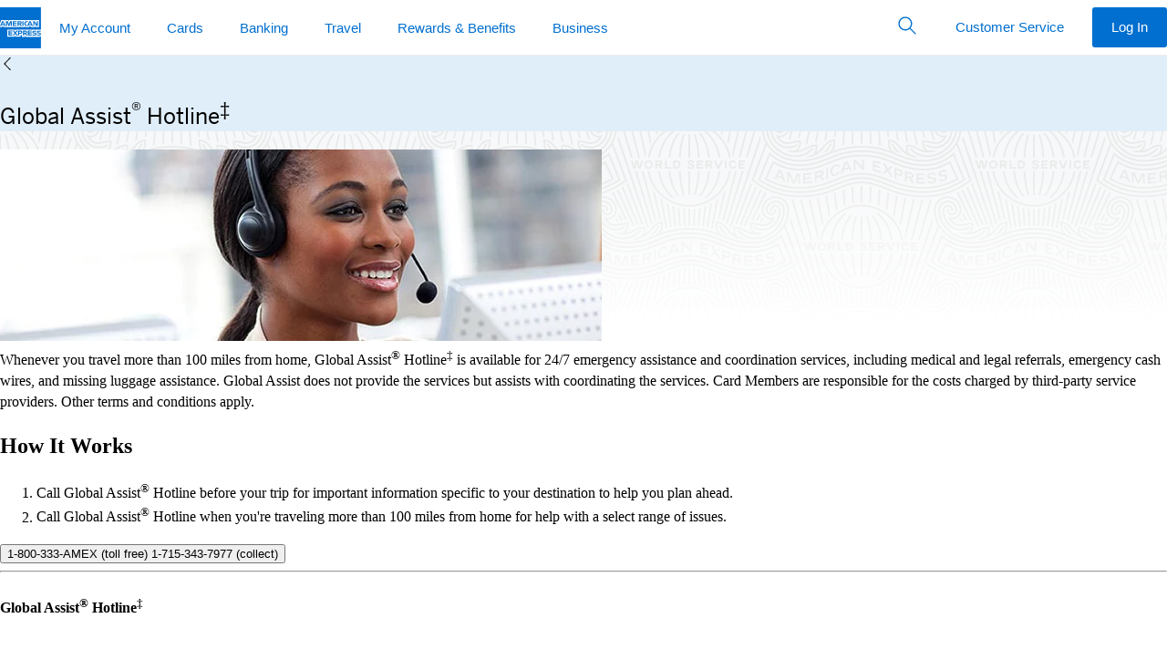

--- FILE ---
content_type: text/css
request_url: https://www.aexp-static.com/cdaas/one/statics/@americanexpress/dls/6.25.5/package/dist/6.25.5/styles/dls-data-visualization.min.css
body_size: 4674
content:
.dls-data-aqua-400{color:#0e7f79!important;fill:#0e7f79!important}.dls-data-aqua-400-bg,.dls-data-aqua-400-bg-hvr:hover{background-color:#0e7f79!important}.dls-data-aqua-500{color:#07625c!important;fill:#07625c!important}.dls-data-aqua-500-bg,.dls-data-aqua-500-bg-hvr:hover{background-color:#07625c!important}.dls-data-aqua-600{color:#004842!important;fill:#004842!important}.dls-data-aqua-600-bg,.dls-data-aqua-600-bg-hvr:hover{background-color:#004842!important}.dls-data-bright-blue-400{color:#006fcf!important;fill:#006fcf!important}.dls-data-bright-blue-400-bg,.dls-data-bright-blue-400-bg-hvr:hover{background-color:#006fcf!important}.dls-data-bright-blue-500{color:#0056b6!important;fill:#0056b6!important}.dls-data-bright-blue-500-bg,.dls-data-bright-blue-500-bg-hvr:hover{background-color:#0056b6!important}.dls-data-bright-blue-600{color:#003994!important;fill:#003994!important}.dls-data-bright-blue-600-bg,.dls-data-bright-blue-600-bg-hvr:hover{background-color:#003994!important}.dls-data-deep-blue-400{color:#576fb5!important;fill:#576fb5!important}.dls-data-deep-blue-400-bg,.dls-data-deep-blue-400-bg-hvr:hover{background-color:#576fb5!important}.dls-data-deep-blue-500{color:#344b90!important;fill:#344b90!important}.dls-data-deep-blue-500-bg,.dls-data-deep-blue-500-bg-hvr:hover{background-color:#344b90!important}.dls-data-deep-blue-600{color:#00175a!important;fill:#00175a!important}.dls-data-deep-blue-600-bg,.dls-data-deep-blue-600-bg-hvr:hover{background-color:#00175a!important}.dls-data-green-400{color:#757621!important;fill:#757621!important}.dls-data-green-400-bg,.dls-data-green-400-bg-hvr:hover{background-color:#757621!important}.dls-data-green-500{color:#5c5d13!important;fill:#5c5d13!important}.dls-data-green-500-bg,.dls-data-green-500-bg-hvr:hover{background-color:#5c5d13!important}.dls-data-green-600{color:#3c3d00!important;fill:#3c3d00!important}.dls-data-green-600-bg,.dls-data-green-600-bg-hvr:hover{background-color:#3c3d00!important}.dls-data-magenta-400{color:#c14478!important;fill:#c14478!important}.dls-data-magenta-400-bg,.dls-data-magenta-400-bg-hvr:hover{background-color:#c14478!important}.dls-data-magenta-500{color:#a22a5c!important;fill:#a22a5c!important}.dls-data-magenta-500-bg,.dls-data-magenta-500-bg-hvr:hover{background-color:#a22a5c!important}.dls-data-magenta-600{color:#760f3a!important;fill:#760f3a!important}.dls-data-magenta-600-bg,.dls-data-magenta-600-bg-hvr:hover{background-color:#760f3a!important}.dls-data-orange-400{color:#c54a00!important;fill:#c54a00!important}.dls-data-orange-400-bg,.dls-data-orange-400-bg-hvr:hover{background-color:#c54a00!important}.dls-data-orange-500{color:#a32e00!important;fill:#a32e00!important}.dls-data-orange-500-bg,.dls-data-orange-500-bg-hvr:hover{background-color:#a32e00!important}.dls-data-orange-600{color:#8a1000!important;fill:#8a1000!important}.dls-data-orange-600-bg,.dls-data-orange-600-bg-hvr:hover{background-color:#8a1000!important}.dls-data-aqua-100{color:#7af1eb!important;fill:#7af1eb!important}.dls-data-aqua-100-bg,.dls-data-aqua-100-bg-hvr:hover{background-color:#7af1eb!important}.dls-data-aqua-200{color:#59cdc7!important;fill:#59cdc7!important}.dls-data-aqua-200-bg,.dls-data-aqua-200-bg-hvr:hover{background-color:#59cdc7!important}.dls-data-aqua-300{color:#3aaba5!important;fill:#3aaba5!important}.dls-data-aqua-300-bg,.dls-data-aqua-300-bg-hvr:hover{background-color:#3aaba5!important}.dls-data-bright-blue-100{color:#85e9ff!important;fill:#85e9ff!important}.dls-data-bright-blue-100-bg,.dls-data-bright-blue-100-bg-hvr:hover{background-color:#85e9ff!important}.dls-data-bright-blue-200{color:#61c5ff!important;fill:#61c5ff!important}.dls-data-bright-blue-200-bg,.dls-data-bright-blue-200-bg-hvr:hover{background-color:#61c5ff!important}.dls-data-bright-blue-300{color:#33a0ff!important;fill:#33a0ff!important}.dls-data-bright-blue-300-bg,.dls-data-bright-blue-300-bg-hvr:hover{background-color:#33a0ff!important}.dls-data-deep-blue-100{color:#c7deff!important;fill:#c7deff!important}.dls-data-deep-blue-100-bg,.dls-data-deep-blue-100-bg-hvr:hover{background-color:#c7deff!important}.dls-data-deep-blue-200{color:#a4bdef!important;fill:#a4bdef!important}.dls-data-deep-blue-200-bg,.dls-data-deep-blue-200-bg-hvr:hover{background-color:#a4bdef!important}.dls-data-deep-blue-300{color:#8199df!important;fill:#8199df!important}.dls-data-deep-blue-300-bg,.dls-data-deep-blue-300-bg-hvr:hover{background-color:#8199df!important}.dls-data-green-100{color:#e5e68d!important;fill:#e5e68d!important}.dls-data-green-100-bg,.dls-data-green-100-bg-hvr:hover{background-color:#e5e68d!important}.dls-data-green-200{color:#c5c66e!important;fill:#c5c66e!important}.dls-data-green-200-bg,.dls-data-green-200-bg-hvr:hover{background-color:#c5c66e!important}.dls-data-green-300{color:#9e9f4a!important;fill:#9e9f4a!important}.dls-data-green-300-bg,.dls-data-green-300-bg-hvr:hover{background-color:#9e9f4a!important}.dls-data-magenta-100{color:#ffccf1!important;fill:#ffccf1!important}.dls-data-magenta-100-bg,.dls-data-magenta-100-bg-hvr:hover{background-color:#ffccf1!important}.dls-data-magenta-200{color:#f8a0cd!important;fill:#f8a0cd!important}.dls-data-magenta-200-bg,.dls-data-magenta-200-bg-hvr:hover{background-color:#f8a0cd!important}.dls-data-magenta-300{color:#ee71a5!important;fill:#ee71a5!important}.dls-data-magenta-300-bg,.dls-data-magenta-300-bg-hvr:hover{background-color:#ee71a5!important}.dls-data-orange-100{color:#ffd48f!important;fill:#ffd48f!important}.dls-data-orange-100-bg,.dls-data-orange-100-bg-hvr:hover{background-color:#ffd48f!important}.dls-data-orange-200{color:#f9a94e!important;fill:#f9a94e!important}.dls-data-orange-200-bg,.dls-data-orange-200-bg-hvr:hover{background-color:#f9a94e!important}.dls-data-orange-300{color:#f3780d!important;fill:#f3780d!important}.dls-data-orange-300-bg,.dls-data-orange-300-bg-hvr:hover{background-color:#f3780d!important}.dls-data-visualization .highcharts-container{position:relative;overflow:hidden;width:100%;height:100%;text-align:left;line-height:normal;z-index:0;-webkit-tap-highlight-color:rgba(0,0,0,0);font-family:BentonSans,Helvetica Neue,Helvetica,sans-serif;font-size:12px}.dls-data-visualization .highcharts-root{display:block}.dls-data-visualization .highcharts-root text{stroke-width:0}.dls-data-visualization .highcharts-strong{font-weight:700}.dls-data-visualization .highcharts-emphasized{font-style:italic}.dls-data-visualization .highcharts-anchor{cursor:pointer}.dls-data-visualization .highcharts-background{fill:#fff}.dls-data-visualization .highcharts-label-box,.dls-data-visualization .highcharts-plot-background,.dls-data-visualization .highcharts-plot-border{fill:none}.dls-data-visualization .highcharts-button-box{fill:inherit}.dls-data-visualization .highcharts-tracker-line{stroke-linejoin:round;stroke:hsla(0,0%,75.3%,.0001);stroke-width:22;fill:none}.dls-data-visualization .highcharts-tracker-area{fill:hsla(0,0%,75.3%,.0001);stroke-width:0}.dls-data-visualization .highcharts-title{padding:1.25rem;border-bottom:1px solid #ecedee;text-align:left;width:100%;font-family:Helvetica Neue,Helvetica,sans-serif;font-weight:600;font-size:1rem;line-height:1.5rem}.dls-data-visualization .highcharts-subtitle{fill:#333}.dls-data-visualization .hc-x-none .highcharts-xaxis-grid .highcharts-grid-line{stroke-width:0}.dls-data-visualization .highcharts-axis-line{fill:none;stroke:#ecedee}.dls-data-visualization .highcharts-yaxis .highcharts-axis-line{stroke-width:0}.dls-data-visualization .highcharts-axis-title{fill:#333}.dls-data-visualization .highcharts-axis-labels{fill:#333;cursor:default;font-size:.9375rem}.dls-data-visualization .highcharts-grid-line{fill:none;stroke:#ecedee}.dls-data-visualization .highcharts-xaxis-grid .highcharts-grid-line{stroke-width:1px}.dls-data-visualization .highcharts-tick{stroke:#ecedee}.dls-data-visualization .highcharts-yaxis .highcharts-tick{stroke-width:0}.dls-data-visualization .highcharts-minor-grid-line{stroke:#f7f8f9}.dls-data-visualization .highcharts-crosshair-thin{stroke-width:1px;stroke:#c8c9c7}.dls-data-visualization .highcharts-crosshair-category{stroke:#ecedee;stroke-opacity:.25}.dls-data-visualization .highcharts-credits{display:none}.dls-data-visualization .highcharts-tooltip{cursor:default;pointer-events:none;white-space:nowrap;transition:stroke .15s;stroke:#c8c9c7!important;fill:#c8c9c7!important;box-shadow:1px 1px 3px rgba(0,0,0,.25);filter:none!important}.dls-data-visualization .highcharts-tooltip text{fill:#333}.dls-data-visualization .highcharts-tooltip .highcharts-header{font-size:.85em}.dls-data-visualization .highcharts-tooltip-box{stroke-width:1px;fill:#f7f8f9;fill-opacity:.85}.dls-data-visualization .highcharts-tooltip-box .highcharts-label-box{fill:#f7f8f9;fill-opacity:.85}.dls-data-visualization .highcharts-selection-marker{fill:#006fcf;fill-opacity:.25}.dls-data-visualization .highcharts-graph{fill:none;stroke-width:2px;stroke-linecap:round;stroke-linejoin:round}.dls-data-visualization .highcharts-state-hover .highcharts-graph{stroke-width:3}.dls-data-visualization .highcharts-state-hover path{transition:stroke-width 50}.dls-data-visualization .highcharts-state-normal path{transition:stroke-width .25s}.dls-data-visualization .highcharts-data-labels,.dls-data-visualization .highcharts-markers,.dls-data-visualization .highcharts-point,.dls-data-visualization g.highcharts-series{transition:opacity .25s}.dls-data-visualization .highcharts-legend-point-active .highcharts-point:not(.highcharts-point-hover),.dls-data-visualization .highcharts-legend-series-active .highcharts-data-labels:not(.highcharts-series-hover),.dls-data-visualization .highcharts-legend-series-active .highcharts-markers:not(.highcharts-series-hover),.dls-data-visualization .highcharts-legend-series-active g.highcharts-series:not(.highcharts-series-hover){opacity:.2}.dls-data-visualization .highcharts-color-0{fill:#006fcf;stroke:#006fcf}.dls-data-visualization .highcharts-color-0.highcharts-point-hover{fill:#0061b6}.dls-data-visualization .highcharts-color-1{fill:#00175a;stroke:#00175a}.dls-data-visualization .highcharts-color-1.highcharts-point-hover{fill:#001041}.dls-data-visualization .highcharts-color-2{fill:#c14478;stroke:#c14478}.dls-data-visualization .highcharts-color-2.highcharts-point-hover{fill:#b13b6c}.dls-data-visualization .highcharts-color-3{fill:#757621;stroke:#757621}.dls-data-visualization .highcharts-color-3.highcharts-point-hover{fill:#61621b}.dls-data-visualization .highcharts-color-4{fill:#004842;stroke:#004842}.dls-data-visualization .highcharts-color-4.highcharts-point-hover{fill:#002f2b}.dls-data-visualization .highcharts-color-5{fill:#576fb5;stroke:#576fb5}.dls-data-visualization .highcharts-color-5.highcharts-point-hover{fill:#4a62a8}.dls-data-visualization .highcharts-color-6{fill:#8a1000;stroke:#8a1000}.dls-data-visualization .highcharts-color-6.highcharts-point-hover{fill:#710d00}.dls-data-visualization .highcharts-color-7{fill:#0e7f79;stroke:#0e7f79}.dls-data-visualization .highcharts-color-7.highcharts-point-hover{fill:#0b6863}.dls-data-visualization .highcharts-color-8{fill:#760f3a;stroke:#760f3a}.dls-data-visualization .highcharts-color-8.highcharts-point-hover{fill:#5f0c2f}.dls-data-visualization .highcharts-color-9{fill:#003994;stroke:#003994}.dls-data-visualization .highcharts-color-9.highcharts-point-hover{fill:#002f7b}.dls-data-visualization .highcharts-area{fill-opacity:0;stroke-width:0}.dls-data-visualization .highcharts-markers{stroke-width:2px;stroke:#fff}.dls-data-visualization .highcharts-point{stroke-width:1px}.dls-data-visualization .highcharts-dense-data .highcharts-point{stroke-width:0}.dls-data-visualization .highcharts-data-label{font-size:.9em;font-weight:700}.dls-data-visualization .highcharts-data-label-box{fill:none;stroke-width:0}.dls-data-visualization .highcharts-data-label text,.dls-data-visualization text.highcharts-data-label{fill:#333}.dls-data-visualization .highcharts-data-label-connector{fill:none}.dls-data-visualization .highcharts-halo{fill-opacity:1;stroke-width:1}.dls-data-visualization .highcharts-series:not(.highcharts-pie-series) .highcharts-point-select{fill:#c8c9c7;stroke:#333}.dls-data-visualization .highcharts-column-series rect.highcharts-point{stroke:#fff}.dls-data-visualization .highcharts-column-series .highcharts-point{transition:fill-opacity .25s}.dls-data-visualization .highcharts-column-series .highcharts-point-hover{transition:fill 50ms}.dls-data-visualization .highcharts-pie-series .highcharts-point{stroke-linejoin:round;stroke:#fff}.dls-data-visualization .highcharts-pie-series .highcharts-point-hover{transition:fill 50ms}.dls-data-visualization .highcharts-funnel-series .highcharts-point{stroke-linejoin:round;stroke:#fff}.dls-data-visualization .highcharts-funnel-series .highcharts-point-hover{transition:fill 50ms}.dls-data-visualization .highcharts-funnel-series .highcharts-point-select{fill:inherit;stroke:inherit}.dls-data-visualization .highcharts-pyramid-series .highcharts-point{stroke-linejoin:round;stroke:#fff}.dls-data-visualization .highcharts-pyramid-series .highcharts-point-hover{transition:fill 50ms}.dls-data-visualization .highcharts-pyramid-series .highcharts-point-select{fill:inherit;stroke:inherit}.dls-data-visualization .highcharts-solidgauge-series .highcharts-point{stroke-width:0}.dls-data-visualization .highcharts-treemap-series .highcharts-point{stroke-width:1px;stroke:#ecedee;transition:stroke .25s,fill .25s,fill-opacity .25s}.dls-data-visualization .highcharts-treemap-series .highcharts-point-hover{stroke:#333;transition:stroke 25ms,fill 25ms,fill-opacity 25ms}.dls-data-visualization .highcharts-treemap-series .highcharts-above-level{display:none}.dls-data-visualization .highcharts-treemap-series .highcharts-internal-node{fill:none}.dls-data-visualization .highcharts-treemap-series .highcharts-internal-node-interactive{fill-opacity:.15;cursor:pointer}.dls-data-visualization .highcharts-treemap-series .highcharts-internal-node-interactive:hover{fill-opacity:.75}.dls-data-visualization .highcharts-legend-box{fill:none;stroke-width:0}.dls-data-visualization .highcharts-legend-item text{fill:#333;font-weight:700;font-size:.9375rem;cursor:pointer;stroke-width:0}.dls-data-visualization .highcharts-legend-item:hover text{fill:#333}.dls-data-visualization .highcharts-legend-item-hidden *{fill:#c8c9c7!important;stroke:#c8c9c7!important;transition:fill .25s}.dls-data-visualization .highcharts-legend-nav-active{fill:#006fcf;cursor:pointer}.dls-data-visualization .highcharts-legend-nav-inactive{fill:#c8c9c7}.dls-data-visualization .highcharts-legend-title-box{fill:none;stroke-width:0}.dls-data-visualization .highcharts-loading{position:absolute;background-color:#fff;opacity:.5;text-align:center;z-index:10;transition:opacity .25s}.dls-data-visualization .highcharts-loading-hidden{height:0!important;opacity:0;overflow:hidden;transition:opacity .25s,height .25s step-end}.dls-data-visualization .highcharts-loading-inner{font-weight:700;position:relative;top:45%}.dls-data-visualization .highcharts-pane,.dls-data-visualization .highcharts-plot-band{fill:#333;fill-opacity:.05}.dls-data-visualization .highcharts-plot-line{fill:none;stroke:#333;stroke-width:1px}.dls-data-visualization .highcharts-boxplot-box{fill:#fff}.dls-data-visualization .highcharts-boxplot-median{stroke-width:2px}.dls-data-visualization .highcharts-bubble-series .highcharts-point{fill-opacity:.5}.dls-data-visualization .highcharts-errorbar-series .highcharts-point{stroke:#333}.dls-data-visualization .highcharts-gauge-series .highcharts-data-label-box{stroke:#c8c9c7;stroke-width:1px}.dls-data-visualization .highcharts-gauge-series .highcharts-dial{fill:#333;stroke-width:0}.dls-data-visualization .highcharts-polygon-series .highcharts-graph{fill:inherit;stroke-width:0}.dls-data-visualization .highcharts-waterfall-series .highcharts-graph{stroke:#333;stroke-dasharray:1,3}.dls-data-visualization .highcharts-sankey-series .highcharts-point{stroke-width:0}.dls-data-visualization .highcharts-sankey-series .highcharts-link{transition:fill .25s,fill-opacity .25s;fill-opacity:.5}.dls-data-visualization .highcharts-sankey-series .highcharts-point-hover.highcharts-link{transition:fill 50ms,fill-opacity 50ms;fill-opacity:1}.dls-data-visualization .highcharts-navigator-mask-outside{fill-opacity:0}.dls-data-visualization .highcharts-navigator-mask-inside{fill:#006fcf;fill-opacity:.25;cursor:ew-resize}.dls-data-visualization .highcharts-navigator-outline{stroke:#c8c9c7;fill:none}.dls-data-visualization .highcharts-navigator-handle{stroke:#c8c9c7;fill:#f7f8f9;cursor:ew-resize}.dls-data-visualization .highcharts-navigator-series{fill:#006fcf;stroke:#006fcf}.dls-data-visualization .highcharts-navigator-series .highcharts-graph{stroke-width:1px}.dls-data-visualization .highcharts-navigator-series .highcharts-area{fill-opacity:.04}.dls-data-visualization .highcharts-navigator-xaxis .highcharts-axis-line{stroke-width:0}.dls-data-visualization .highcharts-navigator-xaxis .highcharts-grid-line{stroke-width:1px;stroke:#ecedee}.dls-data-visualization .highcharts-navigator-xaxis.highcharts-axis-labels{stroke-width:1px;fill:#333}.dls-data-visualization .highcharts-navigator-yaxis .highcharts-grid-line{stroke-width:1px;stroke:#ecedee}.dls-data-visualization .highcharts-scrollbar-thumb{fill:#c8c9c7;stroke:#c8c9c7;stroke-width:1px}.dls-data-visualization .highcharts-scrollbar-button{fill:#ecedee;stroke:#c8c9c7;stroke-width:1px}.dls-data-visualization .highcharts-scrollbar-arrow{fill:#333}.dls-data-visualization .highcharts-scrollbar-rifles{stroke:#333;stroke-width:1px}.dls-data-visualization .highcharts-scrollbar-track{fill:#f7f8f9;stroke:#f7f8f9;stroke-width:1px}.dls-data-visualization .highcharts-button{fill:#f7f8f9;stroke:#c8c9c7;cursor:default;stroke-width:1px;transition:fill .25s}.dls-data-visualization .highcharts-button text{fill:#333}.dls-data-visualization .highcharts-button-hover{transition:fill 0ms;fill:#ecedee;stroke:#c8c9c7}.dls-data-visualization .highcharts-button-hover text{fill:#333}.dls-data-visualization .highcharts-button-pressed{font-weight:700;fill:#c8c9c7;stroke:#c8c9c7}.dls-data-visualization .highcharts-button-pressed text{fill:#333;font-weight:700}.dls-data-visualization .highcharts-button-disabled text{fill:#333}.dls-data-visualization .highcharts-range-selector-buttons .highcharts-button{stroke-width:1px}.dls-data-visualization .highcharts-range-label rect{fill:none}.dls-data-visualization .highcharts-range-label text{fill:#333}.dls-data-visualization .highcharts-range-input rect{fill:none}.dls-data-visualization .highcharts-range-input text{fill:#333}.dls-data-visualization .highcharts-range-input{stroke-width:1px;stroke:#c8c9c7}.dls-data-visualization input.highcharts-range-selector{position:absolute;border:0;width:1px;height:1px;padding:0;text-align:center;left:-9em}.dls-data-visualization .highcharts-crosshair-label text{fill:#fff;font-size:1.1em}.dls-data-visualization .highcharts-crosshair-label .highcharts-label-box{fill:inherit}.dls-data-visualization .highcharts-candlestick-series .highcharts-point{stroke:#333;stroke-width:1px}.dls-data-visualization .highcharts-candlestick-series .highcharts-point-up{fill:#fff}.dls-data-visualization .highcharts-ohlc-series .highcharts-point-hover{stroke-width:3px}.dls-data-visualization .highcharts-flags-series .highcharts-point .highcharts-label-box{stroke:#333;fill:#fff;transition:fill .25s}.dls-data-visualization .highcharts-flags-series .highcharts-point-hover .highcharts-label-box{stroke:#333;fill:#ecedee}.dls-data-visualization .highcharts-flags-series .highcharts-point text{fill:#333;font-size:.9em;font-weight:700}.dls-data-visualization .highcharts-map-series .highcharts-point{transition:fill .5s,fill-opacity .5s,stroke-width .25s;stroke:#c8c9c7}.dls-data-visualization .highcharts-map-series .highcharts-point-hover{transition:fill 0ms,fill-opacity 0ms;fill-opacity:.5;stroke-width:2px}.dls-data-visualization .highcharts-mapline-series .highcharts-point{fill:none}.dls-data-visualization .highcharts-heatmap-series .highcharts-point{stroke-width:0}.dls-data-visualization .highcharts-map-navigation{font-size:1.3em;font-weight:700;text-align:center}.dls-data-visualization .highcharts-coloraxis{stroke-width:0}.dls-data-visualization .highcharts-coloraxis-marker{fill:#333}.dls-data-visualization .highcharts-null-point{fill:#f7f8f9}.dls-data-visualization .highcharts-3d-frame{fill:transparent}.dls-data-visualization .highcharts-contextbutton{fill:#fff;stroke:none;stroke-linecap:round}.dls-data-visualization .highcharts-contextbutton:hover{fill:#ecedee;stroke:#ecedee}.dls-data-visualization .highcharts-button-symbol{stroke:#333;stroke-width:3px}.dls-data-visualization .highcharts-menu{border:1px solid #333;background:#fff;padding:5px 0;box-shadow:3px 3px 10px #888}.dls-data-visualization .highcharts-menu-item{padding:.5em 1em;background:none;color:#333;cursor:pointer;transition:background .25s,color .25s}.dls-data-visualization .highcharts-menu-item:hover{background:#006fcf;color:#fff}.dls-data-visualization .highcharts-drilldown-point{cursor:pointer}.dls-data-visualization .highcharts-drilldown-axis-label,.dls-data-visualization .highcharts-drilldown-data-label text,.dls-data-visualization text.highcharts-drilldown-data-label{cursor:pointer;fill:#006fcf;font-weight:700;text-decoration:underline}.dls-data-visualization .highcharts-no-data text{font-weight:700;font-size:12px;fill:#333}.dls-data-visualization .highcharts-axis-resizer{cursor:ns-resize;stroke:#000;stroke-width:2px}.dls-data-visualization .highcharts-bullet-target{stroke-width:0}.dls-data-visualization .highcharts-lineargauge-target,.dls-data-visualization .highcharts-lineargauge-target-line{stroke-width:1px;stroke:#333}.dls-data-visualization .highcharts-annotation-label-box{stroke-width:1px;stroke:#333;fill:#333;fill-opacity:.75}.dls-data-visualization .highcharts-annotation-label text{fill:#ecedee}.dls-data-visualization .highcharts-treegrid-node-collapsed,.dls-data-visualization .highcharts-treegrid-node-expanded{cursor:pointer}.dls-data-visualization .highcharts-point-connecting-path{fill:none}.dls-data-visualization .highcharts-grid-axis .highcharts-axis-line,.dls-data-visualization .highcharts-grid-axis .highcharts-tick{stroke-width:1px}.dls-data-visualization .highcharts-a11y-proxy-button{border-width:0;background-color:transparent;cursor:pointer;outline:none;opacity:.001;z-index:999;overflow:hidden;padding:0;margin:0;display:block;position:absolute}.dls-data-visualization .highcharts-a11y-proxy-container,.dls-data-visualization .highcharts-a11y-proxy-container-after,.dls-data-visualization .highcharts-a11y-proxy-container-before{position:absolute;white-space:nowrap}.dls-data-visualization .highcharts-a11y-proxy-group ul{list-style:none}.dls-data-visualization .highcharts-visually-hidden{position:absolute;width:1px;height:1px;overflow:hidden;white-space:nowrap;clip:rect(1px,1px,1px,1px);margin-top:-3px;opacity:.01}.dls-data-visualization .highcharts-a11y-invisible{visibility:hidden}.dls-data-visualization-dark-mode{color:#f7f8f9}.dls-data-visualization-dark-mode .highcharts-container{position:relative;overflow:hidden;width:100%;height:100%;text-align:left;line-height:normal;z-index:0;-webkit-tap-highlight-color:rgba(0,0,0,0);font-family:BentonSans,Helvetica Neue,Helvetica,sans-serif;font-size:12px}.dls-data-visualization-dark-mode .highcharts-root{display:block}.dls-data-visualization-dark-mode .highcharts-root text{stroke-width:0}.dls-data-visualization-dark-mode .highcharts-strong{font-weight:700}.dls-data-visualization-dark-mode .highcharts-emphasized{font-style:italic}.dls-data-visualization-dark-mode .highcharts-anchor{cursor:pointer}.dls-data-visualization-dark-mode .highcharts-background{fill:#333}.dls-data-visualization-dark-mode .highcharts-label-box,.dls-data-visualization-dark-mode .highcharts-plot-background,.dls-data-visualization-dark-mode .highcharts-plot-border{fill:none}.dls-data-visualization-dark-mode .highcharts-button-box{fill:inherit}.dls-data-visualization-dark-mode .highcharts-tracker-line{stroke-linejoin:round;stroke:hsla(0,0%,75.3%,.0001);stroke-width:22;fill:none}.dls-data-visualization-dark-mode .highcharts-tracker-area{fill:hsla(0,0%,75.3%,.0001);stroke-width:0}.dls-data-visualization-dark-mode .highcharts-title{padding:1.25rem;border-bottom:1px solid #53565a;text-align:left;width:100%;font-family:Helvetica Neue,Helvetica,sans-serif;font-weight:600;font-size:1rem;line-height:1.5rem}.dls-data-visualization-dark-mode .highcharts-subtitle{fill:#ecedee}.dls-data-visualization-dark-mode .hc-x-none .highcharts-xaxis-grid .highcharts-grid-line{stroke-width:0}.dls-data-visualization-dark-mode .highcharts-axis-line{fill:none;stroke:#53565a}.dls-data-visualization-dark-mode .highcharts-yaxis .highcharts-axis-line{stroke-width:0}.dls-data-visualization-dark-mode .highcharts-axis-title{fill:#ecedee}.dls-data-visualization-dark-mode .highcharts-axis-labels{fill:#ecedee;cursor:default;font-size:.9375rem}.dls-data-visualization-dark-mode .highcharts-grid-line{fill:none;stroke:#53565a}.dls-data-visualization-dark-mode .highcharts-xaxis-grid .highcharts-grid-line{stroke-width:1px}.dls-data-visualization-dark-mode .highcharts-tick{stroke:#53565a}.dls-data-visualization-dark-mode .highcharts-yaxis .highcharts-tick{stroke-width:0}.dls-data-visualization-dark-mode .highcharts-minor-grid-line{stroke:#53565a}.dls-data-visualization-dark-mode .highcharts-crosshair-thin{stroke-width:1px;stroke:#c8c9c7}.dls-data-visualization-dark-mode .highcharts-crosshair-category{stroke:#53565a;stroke-opacity:.25}.dls-data-visualization-dark-mode .highcharts-credits{display:none}.dls-data-visualization-dark-mode .highcharts-tooltip{cursor:default;pointer-events:none;white-space:nowrap;transition:stroke .15s;stroke:#c8c9c7!important;fill:#c8c9c7!important;box-shadow:1px 1px 3px rgba(0,0,0,.25);filter:none!important}.dls-data-visualization-dark-mode .highcharts-tooltip text{fill:#f7f8f9}.dls-data-visualization-dark-mode .highcharts-tooltip .highcharts-header{font-size:.85em}.dls-data-visualization-dark-mode .highcharts-tooltip-box{stroke-width:1px;fill:#53565a;fill-opacity:.85}.dls-data-visualization-dark-mode .highcharts-tooltip-box .highcharts-label-box{fill:#53565a;fill-opacity:.85}.dls-data-visualization-dark-mode .highcharts-selection-marker{fill:#006fcf;fill-opacity:.25}.dls-data-visualization-dark-mode .highcharts-graph{fill:none;stroke-width:2px;stroke-linecap:round;stroke-linejoin:round}.dls-data-visualization-dark-mode .highcharts-state-hover .highcharts-graph{stroke-width:3}.dls-data-visualization-dark-mode .highcharts-state-hover path{transition:stroke-width 50}.dls-data-visualization-dark-mode .highcharts-state-normal path{transition:stroke-width .25s}.dls-data-visualization-dark-mode .highcharts-data-labels,.dls-data-visualization-dark-mode .highcharts-markers,.dls-data-visualization-dark-mode .highcharts-point,.dls-data-visualization-dark-mode g.highcharts-series{transition:opacity .25s}.dls-data-visualization-dark-mode .highcharts-legend-point-active .highcharts-point:not(.highcharts-point-hover),.dls-data-visualization-dark-mode .highcharts-legend-series-active .highcharts-data-labels:not(.highcharts-series-hover),.dls-data-visualization-dark-mode .highcharts-legend-series-active .highcharts-markers:not(.highcharts-series-hover),.dls-data-visualization-dark-mode .highcharts-legend-series-active g.highcharts-series:not(.highcharts-series-hover){opacity:.2}.dls-data-visualization-dark-mode .highcharts-color-0{fill:#33a0ff;stroke:#33a0ff}.dls-data-visualization-dark-mode .highcharts-color-0.highcharts-point-hover{fill:#1a94ff}.dls-data-visualization-dark-mode .highcharts-color-1{fill:#c7deff;stroke:#c7deff}.dls-data-visualization-dark-mode .highcharts-color-1.highcharts-point-hover{fill:#aecfff}.dls-data-visualization-dark-mode .highcharts-color-2{fill:#ee71a5;stroke:#ee71a5}.dls-data-visualization-dark-mode .highcharts-color-2.highcharts-point-hover{fill:#eb5a97}.dls-data-visualization-dark-mode .highcharts-color-3{fill:#9e9f4a;stroke:#9e9f4a}.dls-data-visualization-dark-mode .highcharts-color-3.highcharts-point-hover{fill:#8d8e42}.dls-data-visualization-dark-mode .highcharts-color-4{fill:#7af1eb;stroke:#7af1eb}.dls-data-visualization-dark-mode .highcharts-color-4.highcharts-point-hover{fill:#63efe8}.dls-data-visualization-dark-mode .highcharts-color-5{fill:#8199df;stroke:#8199df}.dls-data-visualization-dark-mode .highcharts-color-5.highcharts-point-hover{fill:#6d89da}.dls-data-visualization-dark-mode .highcharts-color-6{fill:#ffd48f;stroke:#ffd48f}.dls-data-visualization-dark-mode .highcharts-color-6.highcharts-point-hover{fill:#ffca76}.dls-data-visualization-dark-mode .highcharts-color-7{fill:#3aaba5;stroke:#3aaba5}.dls-data-visualization-dark-mode .highcharts-color-7.highcharts-point-hover{fill:#349893}.dls-data-visualization-dark-mode .highcharts-color-8{fill:#ffccf1;stroke:#ffccf1}.dls-data-visualization-dark-mode .highcharts-color-8.highcharts-point-hover{fill:#ffb3ea}.dls-data-visualization-dark-mode .highcharts-color-9{fill:#85e9ff;stroke:#85e9ff}.dls-data-visualization-dark-mode .highcharts-color-9.highcharts-point-hover{fill:#6ce4ff}.dls-data-visualization-dark-mode .highcharts-area{fill-opacity:0;stroke-width:0}.dls-data-visualization-dark-mode .highcharts-markers{stroke-width:2px;stroke:#333}.dls-data-visualization-dark-mode .highcharts-point{stroke-width:1px}.dls-data-visualization-dark-mode .highcharts-dense-data .highcharts-point{stroke-width:0}.dls-data-visualization-dark-mode .highcharts-data-label{font-size:.9em;font-weight:700}.dls-data-visualization-dark-mode .highcharts-data-label-box{fill:none;stroke-width:0}.dls-data-visualization-dark-mode .highcharts-data-label text,.dls-data-visualization-dark-mode text.highcharts-data-label{fill:#f7f8f9}.dls-data-visualization-dark-mode .highcharts-data-label-connector{fill:none}.dls-data-visualization-dark-mode .highcharts-halo{fill-opacity:1;stroke-width:1}.dls-data-visualization-dark-mode .highcharts-series:not(.highcharts-pie-series) .highcharts-point-select{fill:#c8c9c7;stroke:#f7f8f9}.dls-data-visualization-dark-mode .highcharts-column-series rect.highcharts-point{stroke:#333}.dls-data-visualization-dark-mode .highcharts-column-series .highcharts-point{transition:fill-opacity .25s}.dls-data-visualization-dark-mode .highcharts-column-series .highcharts-point-hover{transition:fill 50ms}.dls-data-visualization-dark-mode .highcharts-pie-series .highcharts-point{stroke-linejoin:round;stroke:#333}.dls-data-visualization-dark-mode .highcharts-pie-series .highcharts-point-hover{transition:fill 50ms}.dls-data-visualization-dark-mode .highcharts-funnel-series .highcharts-point{stroke-linejoin:round;stroke:#333}.dls-data-visualization-dark-mode .highcharts-funnel-series .highcharts-point-hover{transition:fill 50ms}.dls-data-visualization-dark-mode .highcharts-funnel-series .highcharts-point-select{fill:inherit;stroke:inherit}.dls-data-visualization-dark-mode .highcharts-pyramid-series .highcharts-point{stroke-linejoin:round;stroke:#333}.dls-data-visualization-dark-mode .highcharts-pyramid-series .highcharts-point-hover{transition:fill 50ms}.dls-data-visualization-dark-mode .highcharts-pyramid-series .highcharts-point-select{fill:inherit;stroke:inherit}.dls-data-visualization-dark-mode .highcharts-solidgauge-series .highcharts-point{stroke-width:0}.dls-data-visualization-dark-mode .highcharts-treemap-series .highcharts-point{stroke-width:1px;stroke:#53565a;transition:stroke .25s,fill .25s,fill-opacity .25s}.dls-data-visualization-dark-mode .highcharts-treemap-series .highcharts-point-hover{stroke:#ecedee;transition:stroke 25ms,fill 25ms,fill-opacity 25ms}.dls-data-visualization-dark-mode .highcharts-treemap-series .highcharts-above-level{display:none}.dls-data-visualization-dark-mode .highcharts-treemap-series .highcharts-internal-node{fill:none}.dls-data-visualization-dark-mode .highcharts-treemap-series .highcharts-internal-node-interactive{fill-opacity:.15;cursor:pointer}.dls-data-visualization-dark-mode .highcharts-treemap-series .highcharts-internal-node-interactive:hover{fill-opacity:.75}.dls-data-visualization-dark-mode .highcharts-legend-box{fill:none;stroke-width:0}.dls-data-visualization-dark-mode .highcharts-legend-item text{fill:#f7f8f9;font-weight:700;font-size:.9375rem;cursor:pointer;stroke-width:0}.dls-data-visualization-dark-mode .highcharts-legend-item:hover text{fill:#f7f8f9}.dls-data-visualization-dark-mode .highcharts-legend-item-hidden *{fill:#c8c9c7!important;stroke:#c8c9c7!important;transition:fill .25s}.dls-data-visualization-dark-mode .highcharts-legend-nav-active{fill:#006fcf;cursor:pointer}.dls-data-visualization-dark-mode .highcharts-legend-nav-inactive{fill:#c8c9c7}.dls-data-visualization-dark-mode .highcharts-legend-title-box{fill:none;stroke-width:0}.dls-data-visualization-dark-mode .highcharts-loading{position:absolute;background-color:#333;opacity:.5;text-align:center;z-index:10;transition:opacity .25s}.dls-data-visualization-dark-mode .highcharts-loading-hidden{height:0!important;opacity:0;overflow:hidden;transition:opacity .25s,height .25s step-end}.dls-data-visualization-dark-mode .highcharts-loading-inner{font-weight:700;position:relative;top:45%}.dls-data-visualization-dark-mode .highcharts-pane,.dls-data-visualization-dark-mode .highcharts-plot-band{fill:#f7f8f9;fill-opacity:.05}.dls-data-visualization-dark-mode .highcharts-plot-line{fill:none;stroke:#ecedee;stroke-width:1px}.dls-data-visualization-dark-mode .highcharts-boxplot-box{fill:#333}.dls-data-visualization-dark-mode .highcharts-boxplot-median{stroke-width:2px}.dls-data-visualization-dark-mode .highcharts-bubble-series .highcharts-point{fill-opacity:.5}.dls-data-visualization-dark-mode .highcharts-errorbar-series .highcharts-point{stroke:#f7f8f9}.dls-data-visualization-dark-mode .highcharts-gauge-series .highcharts-data-label-box{stroke:#c8c9c7;stroke-width:1px}.dls-data-visualization-dark-mode .highcharts-gauge-series .highcharts-dial{fill:#f7f8f9;stroke-width:0}.dls-data-visualization-dark-mode .highcharts-polygon-series .highcharts-graph{fill:inherit;stroke-width:0}.dls-data-visualization-dark-mode .highcharts-waterfall-series .highcharts-graph{stroke:#f7f8f9;stroke-dasharray:1,3}.dls-data-visualization-dark-mode .highcharts-sankey-series .highcharts-point{stroke-width:0}.dls-data-visualization-dark-mode .highcharts-sankey-series .highcharts-link{transition:fill .25s,fill-opacity .25s;fill-opacity:.5}.dls-data-visualization-dark-mode .highcharts-sankey-series .highcharts-point-hover.highcharts-link{transition:fill 50ms,fill-opacity 50ms;fill-opacity:1}.dls-data-visualization-dark-mode .highcharts-navigator-mask-outside{fill-opacity:0}.dls-data-visualization-dark-mode .highcharts-navigator-mask-inside{fill:#006fcf;fill-opacity:.25;cursor:ew-resize}.dls-data-visualization-dark-mode .highcharts-navigator-outline{stroke:#c8c9c7;fill:none}.dls-data-visualization-dark-mode .highcharts-navigator-handle{stroke:#c8c9c7;fill:#53565a;cursor:ew-resize}.dls-data-visualization-dark-mode .highcharts-navigator-series{fill:#006fcf;stroke:#006fcf}.dls-data-visualization-dark-mode .highcharts-navigator-series .highcharts-graph{stroke-width:1px}.dls-data-visualization-dark-mode .highcharts-navigator-series .highcharts-area{fill-opacity:.04}.dls-data-visualization-dark-mode .highcharts-navigator-xaxis .highcharts-axis-line{stroke-width:0}.dls-data-visualization-dark-mode .highcharts-navigator-xaxis .highcharts-grid-line{stroke-width:1px;stroke:#53565a}.dls-data-visualization-dark-mode .highcharts-navigator-xaxis.highcharts-axis-labels{stroke-width:1px;fill:#ecedee}.dls-data-visualization-dark-mode .highcharts-navigator-yaxis .highcharts-grid-line{stroke-width:1px;stroke:#53565a}.dls-data-visualization-dark-mode .highcharts-scrollbar-thumb{fill:#c8c9c7;stroke:#c8c9c7;stroke-width:1px}.dls-data-visualization-dark-mode .highcharts-scrollbar-button{fill:#53565a;stroke:#c8c9c7;stroke-width:1px}.dls-data-visualization-dark-mode .highcharts-scrollbar-arrow{fill:#ecedee}.dls-data-visualization-dark-mode .highcharts-scrollbar-rifles{stroke:#ecedee;stroke-width:1px}.dls-data-visualization-dark-mode .highcharts-scrollbar-track{fill:#53565a;stroke:#53565a;stroke-width:1px}.dls-data-visualization-dark-mode .highcharts-button{fill:#53565a;stroke:#c8c9c7;cursor:default;stroke-width:1px;transition:fill .25s}.dls-data-visualization-dark-mode .highcharts-button text{fill:#f7f8f9}.dls-data-visualization-dark-mode .highcharts-button-hover{transition:fill 0ms;fill:#53565a;stroke:#c8c9c7}.dls-data-visualization-dark-mode .highcharts-button-hover text{fill:#f7f8f9}.dls-data-visualization-dark-mode .highcharts-button-pressed{font-weight:700;fill:#53565a;stroke:#c8c9c7}.dls-data-visualization-dark-mode .highcharts-button-pressed text{fill:#f7f8f9;font-weight:700}.dls-data-visualization-dark-mode .highcharts-button-disabled text{fill:#f7f8f9}.dls-data-visualization-dark-mode .highcharts-range-selector-buttons .highcharts-button{stroke-width:1px}.dls-data-visualization-dark-mode .highcharts-range-label rect{fill:none}.dls-data-visualization-dark-mode .highcharts-range-label text{fill:#ecedee}.dls-data-visualization-dark-mode .highcharts-range-input rect{fill:none}.dls-data-visualization-dark-mode .highcharts-range-input text{fill:#f7f8f9}.dls-data-visualization-dark-mode .highcharts-range-input{stroke-width:1px;stroke:#c8c9c7}.dls-data-visualization-dark-mode input.highcharts-range-selector{position:absolute;border:0;width:1px;height:1px;padding:0;text-align:center;left:-9em}.dls-data-visualization-dark-mode .highcharts-crosshair-label text{fill:#333;font-size:1.1em}.dls-data-visualization-dark-mode .highcharts-crosshair-label .highcharts-label-box{fill:inherit}.dls-data-visualization-dark-mode .highcharts-candlestick-series .highcharts-point{stroke:#f7f8f9;stroke-width:1px}.dls-data-visualization-dark-mode .highcharts-candlestick-series .highcharts-point-up{fill:#333}.dls-data-visualization-dark-mode .highcharts-ohlc-series .highcharts-point-hover{stroke-width:3px}.dls-data-visualization-dark-mode .highcharts-flags-series .highcharts-point .highcharts-label-box{stroke:#ecedee;fill:#333;transition:fill .25s}.dls-data-visualization-dark-mode .highcharts-flags-series .highcharts-point-hover .highcharts-label-box{stroke:#f7f8f9;fill:#53565a}.dls-data-visualization-dark-mode .highcharts-flags-series .highcharts-point text{fill:#f7f8f9;font-size:.9em;font-weight:700}.dls-data-visualization-dark-mode .highcharts-map-series .highcharts-point{transition:fill .5s,fill-opacity .5s,stroke-width .25s;stroke:#c8c9c7}.dls-data-visualization-dark-mode .highcharts-map-series .highcharts-point-hover{transition:fill 0ms,fill-opacity 0ms;fill-opacity:.5;stroke-width:2px}.dls-data-visualization-dark-mode .highcharts-mapline-series .highcharts-point{fill:none}.dls-data-visualization-dark-mode .highcharts-heatmap-series .highcharts-point{stroke-width:0}.dls-data-visualization-dark-mode .highcharts-map-navigation{font-size:1.3em;font-weight:700;text-align:center}.dls-data-visualization-dark-mode .highcharts-coloraxis{stroke-width:0}.dls-data-visualization-dark-mode .highcharts-coloraxis-marker{fill:#ecedee}.dls-data-visualization-dark-mode .highcharts-null-point{fill:#53565a}.dls-data-visualization-dark-mode .highcharts-3d-frame{fill:transparent}.dls-data-visualization-dark-mode .highcharts-contextbutton{fill:#333;stroke:none;stroke-linecap:round}.dls-data-visualization-dark-mode .highcharts-contextbutton:hover{fill:#53565a;stroke:#53565a}.dls-data-visualization-dark-mode .highcharts-button-symbol{stroke:#ecedee;stroke-width:3px}.dls-data-visualization-dark-mode .highcharts-menu{border:1px solid #ecedee;background:#333;padding:5px 0;box-shadow:3px 3px 10px #888}.dls-data-visualization-dark-mode .highcharts-menu-item{padding:.5em 1em;background:none;color:#f7f8f9;cursor:pointer;transition:background .25s,color .25s}.dls-data-visualization-dark-mode .highcharts-menu-item:hover{background:#006fcf;color:#333}.dls-data-visualization-dark-mode .highcharts-drilldown-point{cursor:pointer}.dls-data-visualization-dark-mode .highcharts-drilldown-axis-label,.dls-data-visualization-dark-mode .highcharts-drilldown-data-label text,.dls-data-visualization-dark-mode text.highcharts-drilldown-data-label{cursor:pointer;fill:#006fcf;font-weight:700;text-decoration:underline}.dls-data-visualization-dark-mode .highcharts-no-data text{font-weight:700;font-size:12px;fill:#ecedee}.dls-data-visualization-dark-mode .highcharts-axis-resizer{cursor:ns-resize;stroke:#000;stroke-width:2px}.dls-data-visualization-dark-mode .highcharts-bullet-target{stroke-width:0}.dls-data-visualization-dark-mode .highcharts-lineargauge-target,.dls-data-visualization-dark-mode .highcharts-lineargauge-target-line{stroke-width:1px;stroke:#f7f8f9}.dls-data-visualization-dark-mode .highcharts-annotation-label-box{stroke-width:1px;stroke:#f7f8f9;fill:#f7f8f9;fill-opacity:.75}.dls-data-visualization-dark-mode .highcharts-annotation-label text{fill:#53565a}.dls-data-visualization-dark-mode .highcharts-treegrid-node-collapsed,.dls-data-visualization-dark-mode .highcharts-treegrid-node-expanded{cursor:pointer}.dls-data-visualization-dark-mode .highcharts-point-connecting-path{fill:none}.dls-data-visualization-dark-mode .highcharts-grid-axis .highcharts-axis-line,.dls-data-visualization-dark-mode .highcharts-grid-axis .highcharts-tick{stroke-width:1px}.dls-data-visualization-dark-mode .highcharts-a11y-proxy-button{border-width:0;background-color:transparent;cursor:pointer;outline:none;opacity:.001;z-index:999;overflow:hidden;padding:0;margin:0;display:block;position:absolute}.dls-data-visualization-dark-mode .highcharts-a11y-proxy-container,.dls-data-visualization-dark-mode .highcharts-a11y-proxy-container-after,.dls-data-visualization-dark-mode .highcharts-a11y-proxy-container-before{position:absolute;white-space:nowrap}.dls-data-visualization-dark-mode .highcharts-a11y-proxy-group ul{list-style:none}.dls-data-visualization-dark-mode .highcharts-visually-hidden{position:absolute;width:1px;height:1px;overflow:hidden;white-space:nowrap;clip:rect(1px,1px,1px,1px);margin-top:-3px;opacity:.01}.dls-data-visualization-dark-mode .highcharts-a11y-invisible{visibility:hidden}

--- FILE ---
content_type: text/javascript; charset=utf-8
request_url: https://global.americanexpress.com/card-benefits/ruxitagentjs_D_10311250313143955.js
body_size: 14371
content:
(function Gm(){function Xa(r,u){return La(r)&&"href"===u?1:eb(r)&&"value"===u?32:Ra.Id.some(function(C){return C.test(u)})||wa(r)&&"value"===u&&2===cb(r)?16:1}function cb(r){if(Ea(r)||Ea(r.parentNode))return 1;mb.has(r)&&sb.set(r,sb.get(r)|8);nb.has(r)&&sb.set(r,sb.get(r)|2);Wa.has(r)&&(Ra.yb?ic.set(r,ic.get(r)|1):ic.set(r,ic.get(r)|4));ab(r)&&r.hasAttribute("data-dtrum-mask")&&(Ya(r)?ic.set(r,ic.get(r)|4):sb.set(r,sb.get(r)|10));if(sb.has(r))return sb.get(r);if(ic.has(r))return ic.get(r);var u=r,
C=!1;u.nodeType===Node.TEXT_NODE&&(u=u.parentNode,C=!0);var P=Ya(u);var ma=u,bb=C;var $a=(void 0===bb&&(bb=!1),!P||bb||"OPTION"===ma.nodeName)?(P?ic:sb).get(bb?ma:ma.parentNode):void 0;ma=void 0;P&&Ka(Ra.Cb,u)&&(ma|=4);!P&&Ka(Ra.Ab,u)&&(ma|=2);!P&&Ka(Ra.Hb,u)&&(ma|=8);if(ma||P)a:if(P=void 0===P?!1:P,C=void 0===C?!1:C,!P&&ma)$a=ma;else{if(P){P=ma&&!(ma&1)||Ra.yb?(!ma||ma&1)&&Ra.yb||ma&&!(ma&1)&&!Ra.yb?u.parentNode&&Ya(u.parentNode)?$a&&!($a&1):!0:!1:$a&&!($a&1);if(C&&P){$a=$a||2;break a}if(P){$a=Ka(ua,
u)||u instanceof HTMLFormElement&&"text"===u.type?4:8;break a}}$a=1}else $a=$a||1;return Ya(r)?ic.set(r,ic.get(r)|$a):sb.set(r,sb.get(r)|$a),$a}function Ka(r,u){for(var C=0;C<r.length;C++)if(J.matchesSelector(u,r[C]))return!0;return!1}function Sa(r,u){r.forEach(function(C){[].slice.call(document.querySelectorAll(C)).forEach(function(P){u.has(P)||u.set(P,C)})})}function Ya(r){var u;return wa(r)?u=!1:u=-1!==N.indexOf(r.nodeName),u}function wa(r){return r&&"INPUT"===r.nodeName?(r=r.getAttribute("type"))?
-1!==la.indexOf(r.toLowerCase()):!1:!1}function La(r){return ab(r)&&"link"===r.nodeName.toLowerCase()}function Ea(r){return ab(r)&&"style"===r.nodeName.toLowerCase()}function ab(r){return r&&r.nodeType&&1===r.nodeType}function eb(r){return r&&"INPUT"===r.nodeName&&"password"===r.type.toLowerCase()}function oa(){return oa=Object.assign||function(r){for(var u,C=1,P=arguments.length;C<P;C++){u=arguments[C];for(var ma in u)Object.prototype.hasOwnProperty.call(u,ma)&&(r[ma]=u[ma])}return r},oa.apply(this,
arguments)}function ia(r,u,C,P){function ma(bb){return bb instanceof C?bb:new C(function($a){$a(bb)})}return new (C||(C=Vc))(function(bb,$a){function Nb(ec){try{Ib(P.next(ec))}catch(rc){$a(rc)}}function Mb(ec){try{Ib(P.throw(ec))}catch(rc){$a(rc)}}function Ib(ec){ec.done?bb(ec.value):ma(ec.value).then(Nb,Mb)}Ib((P=P.apply(r,u||[])).next())})}function ba(r){return Nd&&(Wc.ga(self,Nd),Nd=null),new Vc(function(u){Nd=Wc.Z(self,function(C,P,ma){"pair"!==C.Y||"pair-id"!==C.query||(r.send(new Cc({Y:"pair",
query:"pair-ack",result:C.result})),ma(),u())});r.send(new Cc({Y:"pair",query:"pair-req"}))})}function va(r){return new Vc(function(u){r.Ob(function(C){"handshake"===C.Y&&["connect-ack","connect-pair"].includes(C.query)&&u({Pg:"connect-pair"===C.query})})})}function Ta(r){return new Vc(function(u,C){setTimeout(C,r)})}function W(r){return ia(this,void 0,void 0,function*(){let u=new Cc({Y:"handshake",query:"connect-req"}),C=new Wc;Wc.I(r,u,{transfer:[C.G]});try{let P=yield Vc.race([va(C),Ta(1E3)]);
P&&P.Pg&&(yield Vc.race([ba(C),Ta(1E3)]))}catch(P){throw C.port.close(),Error("timeout");}return C})}function fa(r){return ia(this,arguments,void 0,function*(u,C=15){let P=0;for(;P<C;)try{return yield W(u)}catch(ma){P++}throw Error("connect handshake failed");})}function X(r,u,C){return ia(this,void 0,void 0,function*(){if("undefined"!=typeof C.result){var {resolve:P}=qd.get(C.id)||{};(qd.delete(C.id),P)&&P(C.result)}else if(gd.has(C.Y)){var ma=gd.get(C.Y);if(ma){P=Kc.includes(ma);ma=yield ma.apply(u,
[r,...C.query]);let [bb,$a]=P?ma:[ma,[]];C.ih(bb);u.send(C,$a)}}})}function R(){Od=new WeakMap;qd=new Map;gd=new Map}function M(){Od&&qd&&gd||R()}function L(){return ia(this,arguments,void 0,function*(r=!1){if(R(),ja()||r){let u=self;try{let C=yield fa(u);Od.set(u,C);C.Ob(function(P){X(u,C,P)})}catch(C){return{initialized:!1,Ef:`${C}`}}}else if(self.parent!==self){let u=self.parent;try{let C=yield fa(u,2);Od.set(u,C);C.Ob(function(P){X(u,C,P)})}catch(C){}}return{initialized:!0,Ef:""}})}function da(r,
u,{transfer:C=!1}={}){M();gd.set(r,u);C&&Kc.push(u)}function xa(r,u,C){let P=new Cc({Y:u,query:C});return new Vc(function(ma,bb){qd.set(P.id,{resolve:ma,reject:bb});r.send(P)})}function ta(r,...u){M();let C=Od.get(self);return C?xa(C,r,u):Vc.resolve()}function V(){let r=pb.dT_,u=r&&r.iIO,{port1:C,port2:P}=new MessageChannel,ma=new ArrayBuffer(1);return new Vc(function(bb){C.onmessage=function({data:$a}){bb(u?u($a,26):$a instanceof ArrayBuffer);C.close()};P.postMessage(ma,[ma])})}function ja(){return"undefined"!=
typeof WorkerGlobalScope&&self instanceof WorkerGlobalScope}function Na(){let r=pb.dT_;return{version:"10311250313143955",ac:r.bcv("ac"),app:r.scv("app"),postfix:r.scv("postfix")}}function F(r,u){return ia(this,arguments,void 0,function*(C,P,ma=1){try{return yield Vc.race([C(),new Vc(function(bb,$a){setTimeout($a,P)})])}catch(bb){if(0<ma)return F(C,P,ma-1);throw bb;}})}function S(){return ia(this,void 0,void 0,function*(){let r=pb.dT_;if(r&&!ja()&&pb.parent!==pb){var u=r.tdto();if(!u||r===u)try{let C=
Na();yield F(()=>{var P=[C];M();let ma=Od.get(self.parent);return ma?xa(ma,"detectSubframe",P):Vc.resolve()},1E3)}catch(C){}}})}function ca(r){return ld.get(r)}function qa(){ld.clear();Ud=[];Mc.clear()}function Ca(r){return!!r&&Ud.some(function(u){return u.id===`${r}.1`})}function ra(){let r=[];return Mc.forEach(function(u){r.push(u)}),r}function Va(r,u){({values:r}=r.find(u,void 0,!0));return r.filter(C=>C).map(ca).filter(function(C){return void 0!==C})}function Da(r,u,C){if(r.wd()<u.from)return null;
r=r.find(u,C);return 0===r.values.length?null:r}function yb(r,u,C){if(r.Hd<u.from)return null;let P=[];return r.attributes.forEach(function(ma){if(!(ma.fb<u.from)){var bb=Da(ma.values,u,C);bb&&P.push({name:ma.name,entries:bb})}}),0===P.length?null:P}function Fb(r,u){r.values.clear(u);r.sc.clear(u);r.cc.clear(u);r.If.clear(u);r.Td.clear(u);r.attributes.forEach(function(C){C.values.clear(u)})}function bc(){return Math.round(zd+he.now())}function Ac(r){ta("perfstart",{i:"compress",t:bc(),m:"start"});
var u=new sd.Vj(r);let C=new Uint8Array(u.Wk());u=u.tk(C);return ta("perfend",{i:"compress",t:bc(),m:"end",d:[["in",r.byteLength],["out",u]],a:!0}),C.buffer.slice(0,u)}function ha(r,u){r=Ac(u);return new Uint8Array(r)}function Ga(r){let u=r+"";return qe.forEach(function(C){u=u.replace(C[0],"\x00"+C[1])}),u}function Gb(r,u=kd){ta("perfstart",{i:"serialize",t:bc(),m:"start"});Tc=Tc||new Uint8Array((new TextEncoder).encode("\u0001"));let C={entries:[],size:0},P=[C];r.forEach(function($a){var Nb={da:"",
cb:""};Nb.da+=$a.id+"\u0002";$a.name?Nb.da+=Ga($a.name)+"\u0002":Nb.da+="\u0002";$a.type&&"html"!==$a.type&&(Nb.da+=Ga($a.type));$a.values&&tc($a.values,"\u0005",Nb);$a.attributes&&Bc($a.attributes,Nb);$a.sc&&tc($a.sc,"\u0011",Nb);$a.cc&&tc($a.cc,"\u0012",Nb);$a=Uint8Array;Nb=`${Nb.da}${"\u0001"}${Nb.cb.slice(0,-1)}`;Nb=(new TextEncoder).encode(Nb);$a=new $a(Nb);Nb=$a.byteLength+Tc.byteLength;0<C.size&&C.size+Nb>u&&(C={entries:[],size:0},P.push(C));C.entries.push($a);C.size+=Nb});let ma=0,bb=P.map(function($a){let Nb=
new Uint8Array($a.size-Tc.byteLength),Mb=0;return $a.entries.forEach(function(Ib){Nb.set(Ib,Mb);Mb+=Ib.byteLength;Mb!==Nb.byteLength&&(Nb.set(Tc,Mb),Mb+=Tc.byteLength)}),ma+=Nb.byteLength,Nb});return ta("perfend",{i:"serialize",t:bc(),m:"end",d:[["nodes",r.length],["out",ma]],a:!0}),bb}function tc(r,u,C){C.da+=u;r.zd.forEach(function(P,ma){let bb=r.values[ma];C.cb+=P;"string"==typeof bb?""!==bb?C.da+=Ga(bb):C.da+="\u0003":null===bb||"undefined"==typeof bb?C.da+="\u0014":(C.da+="\u0004",C.cb+="\u0002"+
bb);ma!==r.zd.length-1&&(C.da+="\u0002");C.cb+="\u0002"})}function Bc(r,u){u.da+="\u0006";r.forEach(function(C,P){u.da+=Ga(C.name)+"\u0002";C.entries.zd.forEach(function(ma,bb){u.cb+=ma;ma=C.entries.values[bb];"string"==typeof ma?""!==ma?u.da+=Ga(ma):u.da+="\u0003":null===ma||"undefined"==typeof ma?u.da+="\u0014":(u.da+="\u0004",u.cb+="\u0002"+ma);bb!==C.entries.zd.length-1&&(u.da+="\u0002");u.cb+="\u0002"});P!==r.length-1&&(u.da+="\u0006")})}function mc(r,u,C){let P=[];for(;r.length;)r.splice(0,
r.length).forEach(function(ma){zb(ma,P,u,function(bb){let $a=u(bb.Td);C(bb)&&r.unshift(...$a)})})}function zb(r,u,C,P){r=[[r]];let ma=new Set;for(;r.length;){let bb=r.pop();if(!bb)continue;let $a=bb.shift();if(void 0===$a||$a.id&&u.includes($a.id)){bb.length&&r.push(bb);continue}let Nb=ma.has($a)?[]:C($a.cc);Nb.length?(ma.add($a),bb.push($a),r.push(bb),r.push(Nb)):(ma.delete($a),$a.id&&u.push($a.id),bb.length&&r.push(bb),P($a))}}function Rb(r){if(!(r.Fk()<dd.from)){var u=r.Df>=dd.from,C=Da(r.values,
dd,kd),P=yb(r,dd,kd),ma=Da(r.sc,dd,kd),bb=Da(r.cc,dd,kd);!(u||C||P||ma||bb)||(Ed.push({id:r.id,type:u?r.type:"html",name:u?r.name:void 0,values:C,attributes:P,sc:ma,cc:bb}),r.Zk())}}function Jb(r){return r.fb<dd.from||(Rb(r),"iframe"===r.name)?!1:(Fb(r,dd.ib),!0)}function $b(r,u){r=ca("1");if(!r||r.Cf<.9*kd&&u-od<1E3*Zd)return[null,[]];od=u;let C=[];return Ud.forEach(function(P){Ed=[];let ma=(P.Gf||0)+1;dd={from:ma,ib:Math.max(u,ma)};ta("perfstart",{i:"collect",t:bc(),m:"start"});mc([P],function(bb){return Va(bb,
dd)},Jb);ta("perfend",{i:"collect",t:bc(),m:"end",d:[["nodes",Ed.length]],a:!0});P.Gf=Math.min(P.fb,u-1);ra().forEach(function(bb){bb.Df<dd.from||bb.Df>u||(bb.Gf||0)>=bb.fb||(Rb(bb),bb.Gf=Math.min(bb.fb,u-1))});hc(C,{$b:Ed,from:dd.from,ib:dd.ib})}),dc(C)}function rb(){return ia(this,void 0,void 0,function*(){od=0;da("collectorConfig",function(r,u){return kd=u.Yk,Zd=u.ul,m=u.Pk,u});y=yield V();da("collect",$b,{transfer:!0})})}function hc(r,u){if(u.$b.length){var C=r.find(function({from:P}){return P===
u.from});C?(C.ib=Math.max(C.ib,u.ib),C.$b=C.$b.concat(u.$b)):r.push(u)}}function dc(r){let u=[],C=[];for(let {$b:P,from:ma,ib:bb}of r)for(let $a of Gb(P))r=Ac($a),y&&u.push(r),C.push({data:y?r:Array.prototype.slice.call(new Uint8Array(r)),from:ma,ib:bb});return 0===C.length?[null,[]]:[C,u]}function Bb(r,u="*"){return null!==r&&""!==r?r.replace(/[^- :\u2013\/\u2014._;,()=!?|<>+%\u20ac$\u00a2\u00a5\u00a3\u20bd\u5143\u20a8\u20bf'"@&\u3002\u3001\]\[\n\r\\]/g,u):r}function E(r){try{if(""===r)throw Error("Rule is an empty string");
return J.matchesSelector(document.documentElement,r),!0}catch(u){return console.warn("Masking selector evaluation error: "+u.name,u),!1}}function Q(r){return r.Cb=r.Cb.filter(function(u){return E(u)}),r.Ab=r.Ab.filter(function(u){return E(u)}),r.Hb=r.Hb.filter(function(u){return E(u)}),r}function Ha(r){var u={yb:!0,Cb:[],Ab:[],Hb:[],Id:[],version:"1"};if("undefined"==typeof r||""===r)return u;var C=decodeURIComponent(r).split(",");r=C[0];var P=C[1],ma=C[2],bb=C[3];C=C[4];if("1"===r&&(u.version=r),
("1"===P||"0"===P)&&(u.yb="1"===P),""!==ma&&"undefined"!=typeof ma&&(u.Cb=decodeURIComponent(ma).split(";")),""!==bb&&"undefined"!=typeof bb&&(u.Ab=decodeURIComponent(bb).split(";").map(function($a){$a=$a.split("&");var Nb=$a[0];return"undefined"!=typeof $a[1]&&u.Hb.push(Nb),Nb})),""!==C&&"undefined"!=typeof C)try{u.Id=decodeURIComponent(C).split(";").map(function($a){if(""===$a)throw Error("RegExp rule is an empty string");return new RegExp($a)})}catch($a){console.warn("Masking attribute rule error: "+
$a.name,$a)}return Q(u)}function aa(r){void 0===r&&(r=[]);var u=[];return r.forEach(function(C){var P=C.split("/");C=P[1];P=Number(P[0]);try{if(0===P){var ma=C.length-1,bb=C;C[ma]===Pe.Ad&&(bb=C.substr(0,ma));J.matchesSelector(document.documentElement,bb)}else 1===P&&new RegExp(C);u.push(lh.create(P,C))}catch($a){}}),u}function ub(r,u){r&&(u.prototype.toJSON=r)}function hb(r){let u=new Map,C=Date.prototype.toJSON;[Number,Boolean,String,Array,Object].forEach(function(P){u.set(P,P.prototype.toJSON);
delete P.prototype.toJSON});Date.prototype.toJSON=Qe;try{return JSON.stringify(r)}finally{u.forEach(ub),Date.prototype.toJSON=C}}function db(r,u){if((r=ca(r.J))&&r.id){var C=ca(r.getParent()),P=ca(r.Fh()),ma=ca(r.Hh());ma&&P?(ma.mc(P.id,u),P.nc(ma.id,u)):ma?ma.mc(null,u):(P&&P.nc(null,u),C&&C.Eh()===r.id&&C.hh(P?P.id:null,u));r.Jf(null,u);r.mc(null,u);r.nc(null,u)}}function lb(r){let u=[];return(r=ca(r))?(mc([r],function(C){return(C=ca(C.Vb()))?[C]:[]},function(C){return C.id&&u.push(C.id),!0}),u):
[]}function v(r,u,C){r.forEach(function(P){(P=ca(P))&&mc([P],function(ma){if(ma=ma.Vb())if(ma=ca(ma))return[ma];return[]},function(ma){return ma&&ma.id&&u.delete(ma.id),!0})});u.forEach(function(P){(P=ca(P))&&(P.Jf(null,C),P.mc(null,C),P.nc(null,C))})}function B(r,u){ld.delete(u)}function t(){let r=[];return ld.forEach(function(u,C){r.push(C)}),r}function I(r){r=ca(r);if(!r)return!1;if("css.create"===r.name||"style"===r.name)return!0;if("#text"!==r.name)return!1;r=ca(r.getParent());return!(!r||"style"!==
r.name&&"css.create"!==r.name)}function H(r){if(1>r.size)return!1;let {J:u,type:C}=r.set[0];return C===xd.Bd&&void 0!==u&&"1"===u.split(".").pop()}function Z(r){({J:r}=r.set[0]);return r&&r.includes(".")?r.slice(0,r.lastIndexOf(".")):""}function sa(r,u,C){t().forEach(function(P){"string"!=typeof P||P.includes("m")||u.includes(P)||(!r&&!P.includes(".")||P.startsWith(r+".")&&P.lastIndexOf(".")===r.length)&&!I(P)&&db(new xd(xd.tf,{J:P}),C)})}function za(r,u){let C=Nf.G(u);if(C&&C.size){var P=[],ma=new Set,
bb=[],$a=H(C);C.forEach(function(Nb){let {type:Mb,J:Ib}=Nb;jf[Mb]&&(void 0!==Ib&&(C.Sb&&$a&&bb.push(Ib),Mb===xd.Bd&&!ma.has(Ib)&&(P.push(Ib),lb(Ib).forEach(function(ec){ma.add(ec)}))),jf[Mb](Nb,C.time))});C.Sb?$a&&sa(Z(C),bb,C.time):v(P,ma,C.time)}}function vb(r,u,C,P,ma){let bb,$a,Nb,Mb,Ib,ec,rc,Jc;let wc;for(var Hc;64<=ma;){bb=u[0];$a=u[1];Nb=u[2];Mb=u[3];Ib=u[4];ec=u[5];rc=u[6];Jc=u[7];for(wc=0;16>wc;wc++)Hc=P+4*wc,r[wc]=(C[Hc]&255)<<24|(C[Hc+1]&255)<<16|(C[Hc+2]&255)<<8|C[Hc+3]&255;for(wc=16;64>
wc;wc++){var Zc=r[wc-2];Hc=(Zc>>>17|Zc<<15)^(Zc>>>19|Zc<<13)^Zc>>>10;Zc=r[wc-15];Zc=(Zc>>>7|Zc<<25)^(Zc>>>18|Zc<<14)^Zc>>>3;r[wc]=(Hc+r[wc-7]|0)+(Zc+r[wc-16]|0)}for(wc=0;64>wc;wc++)Hc=(((Ib>>>6|Ib<<26)^(Ib>>>11|Ib<<21)^(Ib>>>25|Ib<<7))+(Ib&ec^~Ib&rc)|0)+(Jc+(zg[wc]+r[wc]|0)|0)|0,Zc=((bb>>>2|bb<<30)^(bb>>>13|bb<<19)^(bb>>>22|bb<<10))+(bb&$a^bb&Nb^$a&Nb)|0,Jc=rc,rc=ec,ec=Ib,Ib=Mb+Hc|0,Mb=Nb,Nb=$a,$a=bb,bb=Hc+Zc|0;u[0]+=bb;u[1]+=$a;u[2]+=Nb;u[3]+=Mb;u[4]+=Ib;u[5]+=ec;u[6]+=rc;u[7]+=Jc;P+=64;ma-=64}return P}
function Kb(r,u){try{return(new Re).ma(u).digest()}catch(C){return null}}function Pb(r){return new Vc(function(u){setTimeout(u,r)})}function Cb(){return ia(this,void 0,void 0,function*(){da("compress",ha);da("mutations",za);da("reset",qa);da("irDelete",B);da("SHA-256",Kb);yield rb()})}function Lb(){return ia(this,void 0,void 0,function*(){self.postMessage("loaded",void 0);yield Pb(0);yield L();yield S();yield Cb()})}function gb(){Wc.Z(self,function(r,u,C){return ia(this,void 0,void 0,function*(){if("worker"===
r.Y)switch(r.query){case "source-req":Wc.I(self,new Cc({Y:"worker",query:"source",result:`(${"undefined"!=typeof Gm&&Gm.toString()})();`}),{origin:location.href});break;case "initialize":yield L(!0),yield Cb(),ta("workerLoaded");case "initialized":C()}})})}function Hb(){}function Qc(r,u){return function(){r.apply(u,arguments)}}function sc(r){if(!(this instanceof sc))throw new TypeError("Promises must be constructed via new");if("function"!=typeof r)throw new TypeError("not a function");this.oa=0;
this.qc=!1;this.ra=void 0;this.Fa=[];Cd(r,this)}function Ic(r,u){for(;3===r.oa;)r=r.ra;0===r.oa?r.Fa.push(u):(r.qc=!0,sc.Nb(function(){var C=1===r.oa?u.ic:u.jc;if(null===C)(1===r.oa?Lc:yd)(u.promise,r.ra);else{try{var P=C(r.ra)}catch(ma){yd(u.promise,ma);return}Lc(u.promise,P)}}))}function Lc(r,u){try{if(u===r)throw new TypeError("A promise cannot be resolved with itself.");if(u&&("object"==typeof u||"function"==typeof u)){var C=u.then;if(u instanceof sc){r.oa=3;r.ra=u;cd(r);return}if("function"==
typeof C){Cd(Qc(C,u),r);return}}r.oa=1;r.ra=u;cd(r)}catch(P){yd(r,P)}}function yd(r,u){r.oa=2;r.ra=u;cd(r)}function cd(r){2===r.oa&&0===r.Fa.length&&sc.Nb(function(){r.qc||sc.uc(r.ra)});for(var u=0,C=r.Fa.length;u<C;u++)Ic(r,r.Fa[u]);r.Fa=null}function Uc(r,u,C){this.ic="function"==typeof r?r:null;this.jc="function"==typeof u?u:null;this.promise=C}function Cd(r,u){var C=!1;try{r(function(P){C||(C=!0,Lc(u,P))},function(P){C||(C=!0,yd(u,P))})}catch(P){C||(C=!0,yd(u,P))}}var Vc=self.Promise,Ec=Object.create,
x=Object.defineProperty,U=Object.getOwnPropertyDescriptor,na=Object.getOwnPropertyNames,Ba=Object.getPrototypeOf,Ia=Object.prototype.hasOwnProperty,Oa=(r,u,C,P)=>{if(u&&"object"==typeof u||"function"==typeof u)for(let ma of na(u))!Ia.call(r,ma)&&ma!==C&&x(r,ma,{get:()=>u[ma],enumerable:!(P=U(u,ma))||P.enumerable});return r},Ja=((r,u)=>function(){return u||(0,r[na(r)[0]])((u={exports:{}}).exports,u),u.exports})({["../../node_modules/.pnpm/snappyjs@0.7.0/node_modules/snappyjs/snappy_compressor.js"](r){function u(Mb,
Ib){return 506832829*Mb>>>Ib}function C(Mb,Ib){return Mb[Ib]+(Mb[Ib+1]<<8)+(Mb[Ib+2]<<16)+(Mb[Ib+3]<<24)}function P(Mb,Ib,ec){return Mb[Ib]===Mb[ec]&&Mb[Ib+1]===Mb[ec+1]&&Mb[Ib+2]===Mb[ec+2]&&Mb[Ib+3]===Mb[ec+3]}function ma(Mb,Ib,ec,rc,Jc){60>=ec?(rc[Jc]=ec-1<<2,Jc+=1):256>ec?(rc[Jc]=240,rc[Jc+1]=ec-1,Jc+=2):(rc[Jc]=244,rc[Jc+1]=ec-1&255,rc[Jc+2]=ec-1>>>8,Jc+=3);var wc=Jc,Hc;for(Hc=0;Hc<ec;Hc++)rc[wc+Hc]=Mb[Ib+Hc];return Jc+ec}function bb(Mb,Ib,ec,rc){return 12>rc&&2048>ec?(Mb[Ib]=1+(rc-4<<2)+(ec>>>
8<<5),Mb[Ib+1]=ec&255,Ib+2):(Mb[Ib]=2+(rc-1<<2),Mb[Ib+1]=ec&255,Mb[Ib+2]=ec>>>8,Ib+3)}function $a(Mb){this.Ah=Mb}var Nb=Array(15);$a.prototype.Wk=function(){var Mb=this.Ah.length;return 32+Mb+Math.floor(Mb/6)};$a.prototype.tk=function(Mb){var Ib=this.Ah,ec=Ib.length,rc=0,Jc;var wc=ec;var Hc=0;do Mb[Hc]=wc&127,wc>>>=7,0<wc&&(Mb[Hc]+=128),Hc+=1;while(0<wc);for(Jc=Hc;rc<ec;){wc=Math.min(ec-rc,65536);var Zc;var ge=Hc=void 0;var Bd,Sd,Sc=Ib,Pc=rc;var oe=wc;for(var sf=Mb,id=Jc,jd=1;1<<jd<=oe&&14>=jd;)jd+=
1;--jd;Jc=32-jd;"undefined"==typeof Nb[jd]&&(Nb[jd]=new Uint16Array(1<<jd));jd=Nb[jd];for(Sd=0;Sd<jd.length;Sd++)jd[Sd]=0;Sd=Pc+oe;var Ld=Pc;var Gd=Pc;var Td=!0;if(15<=oe)for(oe=Sd-15,Pc+=1,Zc=u(C(Sc,Pc),Jc);Td;){var Hd=32;var Md=Pc;do{if(Pc=Md,Bd=Zc,Hc=Hd>>>5,Hd+=1,Md=Pc+Hc,Pc>oe){Td=!1;break}Zc=u(C(Sc,Md),Jc);ge=Ld+jd[Bd];jd[Bd]=Pc-Ld}while(!P(Sc,Pc,ge));if(!Td)break;id=ma(Sc,Gd,Pc-Gd,sf,id);do{Hd=Pc;for(Gd=4;Pc+Gd<Sd&&Sc[Pc+Gd]===Sc[ge+Gd];)Gd+=1;Pc+=Gd;Zc=Hd-ge;Hd=sf;Md=id;for(Bd=Gd;68<=Bd;)Md=
bb(Hd,Md,Zc,64),Bd-=64;if(id=(64<Bd&&(Md=bb(Hd,Md,Zc,60),Bd-=60),bb(Hd,Md,Zc,Bd)),Gd=Pc,Pc>=oe){Td=!1;break}ge=u(C(Sc,Pc-1),Jc);jd[ge]=Pc-1-Ld;Hd=u(C(Sc,Pc),Jc);ge=Ld+jd[Hd];jd[Hd]=Pc-Ld}while(P(Sc,Pc,ge));if(!Td)break;Pc+=1;Zc=u(C(Sc,Pc),Jc)}Jc=(Gd<Sd&&(id=ma(Sc,Gd,Sd-Gd,sf,id)),id);rc+=wc}return Jc};r.Vj=$a}}),pb="undefined"!=typeof globalThis?globalThis:"undefined"!=typeof window?window:void 0,Pa;(function(r){r.Of="addNode";r.tf="removeNode";r.Tf="updateAttribute";r.Bd="updateNode";r.Uf="updateNodeValue"})(Pa||
(Pa={}));var wb;(function(r){r.Di="srTe";r.Wi="srBm";r.Aj="srRs"})(wb||(wb={}));var Ab;(Ab||(Ab={})).Nj="data-dt-natural-dimensions";var cc;(function(r){r.oi="css-stylesheet";r.Ui="http://www.w3.org/1998/Math/MathML";r.xh="dynatrace-metadata";r.Tj="http://www.w3.org/2000/svg"})(cc||(cc={}));var Zb;(function(r){r.Oi="rc.import";r.Xa="rc.link"})(Zb||(Zb={}));var qc;(function(r){r.OPEN="sdw.o";r.Mj="sdw.s"})(qc||(qc={}));var Gc;(Gc||(Gc={})).xi="doc.doctype";var Rc;(Rc||(Rc={})).wh="tf.iframe";var Dd;
(Dd||(Dd={})).li="css.create";var zc;(zc||(zc={})).Gi="rl.fail";var Cc=class r{static G(u){try{if("DT UI Worker Bridge"===u.type){let C=u.Oa;return new r({id:C.id,Y:C.Y,query:C.query,result:C.result})}}catch(C){}}constructor({id:u,Y:C,query:P,result:ma}){u?this.id=u:(r.I++,this.id=r.I);this.Y=C;this.query=P;this.result=ma}ih(u){"undefined"==typeof u?this.result=null:this.result=u}Ea(){return{type:"DT UI Worker Bridge",Oa:{id:this.id,Y:this.Y,query:this.query,result:this.result}}}};Cc.I=0;var Wc=class r{static ka(){r.G||
(r.G=new Map)}static Z(u,C){r.ka();let P=r.G.get(u);if(P)P.push(C);else{let ma=[C];r.G.set(u,ma);u.addEventListener("message",function(bb){let $a=Cc.G(bb.data);$a&&ma.slice(0).forEach(function(Nb){Nb($a,bb,function(){r.ga(u,Nb)})})})}return C}static ga(u,C){r.ka();u=r.G.get(u)||[];u.splice(u.indexOf(C),1)}static I(u,C,{origin:P="*",transfer:ma=[]}={}){C=C.Ea();ja()||Object.prototype.toString.call(u).includes("Worker")?u.postMessage(C,ma):u.postMessage(C,P,ma)}constructor(u){u?this.port=u:(u=new MessageChannel,
this.port=u.port1,this.G=u.port2)}Ob(u){this.port.onmessage=function({data:C}){(C=Cc.G(C))&&u(C)}}send(u,C=[]){this.port.postMessage(u.Ea(),C)}},Nd,Od,qd,gd,Kc=[],ld=new Map,Mc=new Map,Ud=[],he=self.performance||Date,zd=Date.now()-he.now(),sd=((r,u,C)=>(C=null!=r?Ec(Ba(r)):{},Oa(!u&&r&&r.bm?C:x(C,"default",{value:r,enumerable:!0}),r)))(Ja(),1),qe=[[/\u0000/g,"\x00"],[/\u0001/g,"\u0001"],[/\u0002/g,"\u0002"],[/\u0003/g,"\u0003"],[/\u0014/g,"\u0014"],[/\u0004/g,"\u0004"],[/\u0005/g,"\u0005"],[/\u0006/g,
"\u0006"],[/\u0011/g,"\u0011"],[/\u0012/g,"\u0012"]],Tc,dd,od=0,Ed,kd,Zd,m=!1,y,A=class r{constructor(){this.G=[];this.values=[]}add(u,C){let P=this.G[this.G.length-1];return P>C||(P===C&&(this.G.pop(),this.values.pop()),this.Vb()===u)?!1:(this.G.push(C),this.values.push(u),!0)}wd(){return this.G.length?this.G[this.G.length-1]:0}Vb(){return this.values.length?this.values[this.values.length-1]:null}clear(u){let C=-1;this.G.forEach(function(P,ma){P<u&&(C=ma)});0<C&&(this.values=this.values.slice(C),
this.G=this.G.slice(C))}find(u,C=0,P=!1){let {from:ma,ib:bb}=u,$a={zd:[],values:[]},Nb=-1,Mb=this.I();return this.G.forEach(function(Ib,ec){let rc=Mb({time:Ib,index:ec,Xk:C,from:ma,ib:bb});rc&&($a.zd.push(rc.time),$a.values.push(rc.value));P&&Ib<ma&&(Nb=ec)}),-1!==Nb&&($a.zd.unshift(this.G[Nb]-ma),$a.values.unshift(this.values[Nb])),$a}I(){return(u=>r.G(this,u)).bind(this)}static Z(u,C){return 0!==C&&"string"==typeof u&&u.length>C}static I(u){return u.from<=u.time&&u.time<u.ib}static G(u,C){u=u.values[C.index];
return r.I(C)&&!r.Z(u,C.Xk)?{time:C.time-C.from,value:u}:null}},J={matchesSelector:function(r,u){return ab(r)?(r.matches||r.matchesSelector||r.mozMatchesSelector||r.msMatchesSelector||r.oMatchesSelector||r.webkitMatchesSelector).call(r,u):!1}},N=["DATALIST","INPUT","TEXTAREA","SELECT","OPTION"],la=["submit","button","reset"],ua="textarea input[type=text] input:not([type]) input[type=password] input[type=hidden] input[type=checkbox] input[type=radio] input[type=date] input[type=month] input[type=week] input[type=datetime-local] input[type=time] input[type=number] input[type=range] input[type=file] input[type=email] input[type=url] input[type=tel] input[type=search] select option".split(" "),
Ra,Wa,nb,mb,sb,ic,hd=function(){function r(u,C){this.oe=u;this.Od=C}return r.prototype.Uc=function(u){var C=this;return this.Od.some(function(P){return C.oe.matchesSelector(u,P.wa())})},r.prototype.jd=function(u){var C=this;return this.Od.some(function(P){return C.oe.matchesSelector(u,P.wa())&&P.jd()})},r}(),Nc=function(){function r(u){this.fg=u}return r.prototype.Uc=function(u){return this.fg.some(function(C){return C.wa().test(u)})},r}(),pd=function(){function r(u,C,P,ma){void 0===ma&&(ma=new WeakMap);
this.Nd=u;this.eg=C;this.xa=P;this.fc=ma}return r.prototype.Va=function(u){if(Ea(u)||Ea(u.parentNode))return 1;var C=this.xa?1:2,P=ab(u)&&u.hasAttribute("data-dtrum-mask"),ma=this.Nd.Uc(u);P?C=10:ma&&(C=this.xa?this.sg(u):1);var bb=this.fc.get(u.parentNode),$a=P;bb&&(P=this.ug(bb,C,P||ma),C=P.Kg,$a=$a||P.cd);return this.eh(u,C,$a),C},r.prototype.ud=function(u,C){var P=this.xa?1:16;return-1!==["value","placeholder","label"].indexOf(C)?this.tg(u,C):this.Eg(C)||!this.Dg(C)?1:this.eg.Uc(C)?this.xa?16:
1:(u=this.fc.get(u))?(P=this.xa?u.zc:u.wc,2===(P&2)?16:P):P},r.prototype.ug=function(u,C,P){var ma=!1;u.cd?(C=10,ma=!0):(u=this.xa?u.zc:u.wc,P||(C=u),this.xa&&(C|=u));return{Kg:C,cd:ma}},r.prototype.eh=function(u,C,P){P={cd:P};var ma=this.fc.get(u);this.xa?P.zc=(ma&&ma.zc)|C:P.wc=(ma&&ma.wc)|C;ma&&(P=oa(oa({},ma),P));this.fc.set(u,P)},r.prototype.sg=function(u){var C=2;return this.Nd.jd(u)&&(C|=8),C},r.prototype.Dg=function(u){return/^data(-.*)?$/.test(u)},r.prototype.Eg=function(u){return/^data-dt-(.+)$/.test(u)},
r.prototype.tg=function(u,C){return eb(u)&&"value"===C?32:2===(this.Va(u)&2)?16:1},r}(),Ad=function(){function r(u){this.value=u}return r.Cg=function(u){return u instanceof r},r.prototype.wa=function(){return this.value},r}(),Pe=function(){function r(u){this.he=!1;u=u.split(r.Ad);var C=u[1];this.value=u[0];this.he=""===C}return r.Fg=function(u){return u instanceof r},r.prototype.wa=function(){return this.value},r.prototype.jd=function(){return this.he},r.Ad="&",r}(),Lf=function(){function r(u){this.Sg=
u}return r.create=function(u){return new r(u)},r.prototype.wa=function(){return this.Sg},r}(),vf=function(){function r(u){this.Tg=u}return r.create=function(u){return new r(u)},r.prototype.wa=function(){return this.Tg},r}(),Mf=function(){function r(u,C,P){void 0===u&&vf.create(2);void 0===C&&(C=Lf.create(0));void 0===P&&(P=[]);this.Rg=C;this.rules=P}return r.prototype.wg=function(){return this.rules.filter(Pe.Fg)},r.prototype.vg=function(){return this.rules.filter(Ad.Cg)},r.prototype.addRule=function(u){this.rules.push(u)},
r.prototype.xa=function(){return 0===this.Rg.wa()},r}(),lh=function(){function r(){}return r.create=function(u,C){if(!r.validate(C))throw Error("Invalid masking rule value: "+C+"!");switch(u){case 0:return new Pe(C);case 1:return new Ad(new RegExp(C));default:throw Error("Invalid masking rule type: "+u+"!");}},r.validate=function(u){return u&&""!==u.trim()},r}();(function(){function r(u){var C=this;this.Rc=[];this.Jg=new WeakMap;Array.isArray(u)?u.forEach(function(P){C.Zd(P)}):this.Zd(u)}return r.prototype.Zd=
function(u){var C;u=u.split(",");2===Number(u[0])?C={Sc:u.slice(0,4).join(",")}:C={Lg:u.slice(0,5).join(","),Sc:u.slice(5,9).join(",")};if(C.Sc){u=C.Sc.split(",").map(decodeURIComponent);var P=u[2];C=u[3];u=vf.create(Number(u[1]));P=Lf.create(Number(P));C=aa(C?C.split(";"):[]);C=new Mf(u,P,C)}else C=Ha(C.Lg);C instanceof Mf?(u=new hd(J,C.wg()),P=new Nc(C.vg()),C=new pd(u,P,C.xa(),this.Jg),this.Rc.push(C)):(C=this.Tc=C,Wa=new WeakMap,nb=new WeakMap,mb=new WeakMap,sb=new WeakMap,ic=new WeakMap,Ra=C,
Sa(Ra.Cb,Wa),Sa(Ra.Ab,nb),Sa(Ra.Hb,mb))},r.prototype.Va=function(u){if(this.Tc)return cb(u);for(var C,P=0,ma=this.Rc;P<ma.length;P++){var bb=ma[P].Va(u);1!==bb&&(C|=bb)}return C||1},r.prototype.ud=function(u,C){if(this.Tc)return Xa(u,C);for(var P,ma=0,bb=this.Rc;ma<bb.length;ma++){var $a=bb[ma].ud(u,C);1!==$a&&(P|=$a)}return P||1},r})();var yg=class{constructor(r,u){this.name=r.attributeName||"";this.values=new A;this.ia=r.ia;this.fb=u;this.G=r.J;this.Fe(r.ua,u)}wa(){return this.values.Vb()}Fe(r,
u){let C=ca(this.G);C&&"a"===C.name&&"href"===this.name&&(r="");"string"==typeof r&&(r=this.I(r));this.wa()!==r&&this.values.add(r,u)&&(this.fb=Math.max(u,this.fb),C&&(C.wb(r),C.wb(u)))}I(r){var u;let C=ca(this.G),P="value"===this.name&&"input"===(null==C?void 0:C.name)&&"number"===(null===(u=null==C?void 0:C.getAttribute("type"))||void 0===u?void 0:u.wa())?"0":"*";this.ia&&this.ia&32?r=r?r.replace(/./g,"*"):"":this.ia&&this.ia&16&&(r=Bb(r,P));u=C&&C.ia&&C.ia&2;if(u=(C&&C.ia&&C.ia&4||u)&&C)u=this.name,
u=!!C.name&&["input","textarea"].includes(C.name.toLowerCase())&&"value"===u;return u&&(r=Bb(r,P)),r}},Qe=Date.prototype.toJSON,xd=class r{static G(u){try{let C=JSON.parse(u);return new r(C.type,{J:C.J,nodeName:C.nodeName,namespaceURI:C.namespaceURI,nodeValue:C.nodeValue,attributeName:C.attributeName,ua:C.ua,$:C.$,ba:C.ba,ja:C.ja,ia:C.ia})}catch(C){return null}}constructor(u,C){if(!u||!C)throw Error("Invalid parameters");this.type=u;this.J=C.J;this.nodeName=C.nodeName;this.namespaceURI=C.namespaceURI;
this.nodeValue=C.nodeValue;this.attributeName=C.attributeName;this.ua=C.ua;this.$=C.$;this.ba=C.ba;this.ja=C.ja;this.ia=C.ia}Ea(){return hb({type:this.type,J:this.J,nodeName:this.nodeName,namespaceURI:this.namespaceURI,nodeValue:this.nodeValue,attributeName:this.attributeName,ua:this.ua,$:this.$,ba:this.ba,ja:this.ja,ia:this.ia})}Lf(){}};xd.Of="addNode";xd.tf="removeNode";xd.Bd="updateNode";xd.Uf="updateNodeValue";xd.Tf="updateAttribute";var Fa=/(,?(\b|\s|\.|#)ng):((?!(a(ctive|ny(-link)*)|checked|d(efault|i(r\(.*\)|sabled))|e(mpty|nabled)|f(irst(-(child|of-type))*|ullscreen|ocus)|hover|in(determinate|valid|-range)|la(ng\(.*\)|(st-(child|of-type)))|l(eft|ink)|n(ot\(.*\)|th-((last-)*(child|of-type)\(.*\)))|o(nly-(child|of-type)|ptional|ut-of-range)|r(e(ad-(only|write)|quired)|ight|oot)|scope|target|v(alid|isited)))[^,\[\]]*\s*.*(,|{).*)/,
fg=class{constructor(r,u){this.id=r.J;this.name=r.nodeName;this.Df=u;if(this.id&&"1"===this.id.split(".").pop()||"css.create"===this.name)this.Gf=u-1,Ud.includes(this)||Ud.push(this);switch(this.attributes=new Map,this.values=new A,this.sc=new A,this.cc=new A,this.If=new A,this.Td=new A,this.fb=this.Df,this.Hd=0,this.ia=r.ia,this.id&&this.name&&(this.Cf=this.id.toString().length+1+this.name.toString().length+1),r.namespaceURI){case "http://www.w3.org/2000/svg":this.type="svg";break;case "http://www.w3.org/1998/Math/MathML":this.type=
"mathml";break;case "dynatrace-metadata":this.type="dtmeta";break;case "css-stylesheet":this.type="cssstylesheet";break;default:this.type="html"}this.Jf(r.$,u);this.nc(r.ba,u);this.mc(r.ja,u);"string"==typeof r.nodeValue&&this.Fe(r.nodeValue,u);this.id&&r.$&&this.Hc(this.getParent())&&!r.ba&&this.Hc(this.getParent()).hh(this.id,u);"html"!==this.type&&this.wb(this.type)}Hc(r){return ca(r)}Zf(r){if(!this.attributes.has(r.name)){var u=this.ia&&this.ia&2;if(u=this.ia&&this.ia&4||u){{u=r.name;var C;let ma=
this.name||"";"selected"===u&&"option"===ma.toLowerCase()?u=!0:"checked"===u&&"input"===ma.toLowerCase()?(u=null===(C=this.getAttribute("type"))||void 0===C?void 0:C.wa(),u=!!u&&["radio","checkbox"].includes(u+"")):u=!1}}if(u){r=r.fb;var P;r=new yg(new xd("updateAttribute",{attributeName:"disabled",ua:"",ia:1,J:this.id}),r);"input"===(null===(P=this.name)||void 0===P?void 0:P.toLowerCase())?this.Zf(r):(P=this.Hc(this.getParent()),C=(null==P?void 0:P.name)||"",P&&"optgroup"===C.toLowerCase()&&(P=P.Hc(P.getParent()),
C=(null==P?void 0:P.name)||""),P&&"select"===C.toLowerCase()&&P.Zf(r))}else this.attributes.set(r.name,r),this.Bh(r),this.wb(r.name)}}getAttribute(r){return this.attributes.get(r)}nd(r){void 0!==r&&(this.fb=Math.max(r,this.fb),(r=this.Hc(this.getParent()))&&r.nd(this.fb))}Bh(r){this.Hd=Math.max(this.Hd,r.fb);this.nd(this.Hd)}wa(){return this.values.Vb()}Fe(r,u){if(this.ia&&this.ia&2&&(r=Bb(r)),"#text"===this.name&&m){let C=this.Hc(this.getParent());if(C&&"style"===C.name&&(!r||r.includes("ng:")))for(;Fa.test(r);)r=
r.replace(Fa,"$1\\:$3")}this.wa()===r||!this.values.add(r,u)||(this.nd(u),this.wb(r),this.wb(u))}getParent(){return this.sc.Vb()}Jf(r,u){this.getParent()===r||!this.sc.add(r,u)||(this.nd(u),this.wb(r),this.wb(u))}Hh(){return this.If.Vb()}nc(r,u){this.Hh()===r||!this.If.add(r,u)||(this.nd(u),this.wb(r),this.wb(u))}Fh(){return this.cc.Vb()}mc(r,u){this.Fh()===r||!this.cc.add(r,u)||this.nd(u)}Eh(){return this.Td.Vb()}hh(r,u){this.Eh()===r||!this.Td.add(r,u)||this.nd(u)}Zk(){this.Cf=0}wb(r){let u;"string"==
typeof r?u=r:"number"==typeof r?u=r.toString():null===r?u="null":u="";this.Cf+=u.length+1;(r=this.Hc(this.getParent()))&&r.wb(u)}Fk(){return Math.max(this.Hd,this.values.wd(),this.sc.wd(),this.Td.wd(),this.cc.wd(),this.If.wd())}},Nf=class r{static G(u){try{let ma=JSON.parse(u);if(ma&&"Mutation List"===ma.type){var C=ma.Oa,P=new r(C.time,C.Sb);for(let bb of C.entries){let $a=xd.G(bb);$a&&P.add($a)}return P}}catch(ma){}}static I(u,C){let P=new r(C,!1);return u.forEach(function(ma){P.add(ma)}),P}constructor(u,
C=!1){this.time=u;this.Sb=C;this.set=[];this.size=this.set.length}add(u){u instanceof xd&&(this.set.push(u),this.size=this.set.length)}Ch(u){this.set=this.set.filter(C=>C instanceof xd&&!u(C));this.size=this.set.length}forEach(u){this.set.forEach(function(C){return C instanceof xd&&u(C)})}Ea(){return hb({type:"Mutation List",Oa:{Sb:this.Sb,time:this.time,entries:this.set.map(function(u){return u.Ea()})}})}},jf={addNode:function(r,u){var C=new fg(r,u);ld.set(r.J,C);if("dynatrace-metadata"!==r.namespaceURI||
void 0!==r.$&&!Ca(r.$)){C=ca(r.ba);var P=ca(r.ja);C&&C.mc(r.J,u);P&&P.nc(r.J,u)}else Mc.set(C.id,C)},updateNode:function(r,u){let C=ca(r.J),P=ca(r.$),ma=ca(r.ja),bb=ca(r.ba);C&&C.id&&(P&&C.Jf(P.id,u),bb?(bb.mc(C.id,u),C.nc(r.ba,u)):P&&P.hh(C.id,u),ma&&(ma.nc(C.id,u),C.mc(r.ja,u)),C.mc(r.ja,u),C.nc(r.ba,u))},removeNode:db,updateNodeValue:function(r,u){let C=ca(r.J);C&&r.nodeValue&&C.Fe(r.nodeValue,u)},updateAttribute:function(r,u){let C=ca(r.J);if(void 0!==C&&r.attributeName){var P=C.getAttribute(r.attributeName);
"undefined"==typeof P?(P=new yg(r,u),C.Zf(P)):(P.Fe(r.ua,u),C.Bh(P))}}},zg=new Uint32Array([1116352408,1899447441,3049323471,3921009573,961987163,1508970993,2453635748,2870763221,3624381080,310598401,607225278,1426881987,1925078388,2162078206,2614888103,3248222580,3835390401,4022224774,264347078,604807628,770255983,1249150122,1555081692,1996064986,2554220882,2821834349,2952996808,3210313671,3336571891,3584528711,113926993,338241895,666307205,773529912,1294757372,1396182291,1695183700,1986661051,2177026350,
2456956037,2730485921,2820302411,3259730800,3345764771,3516065817,3600352804,4094571909,275423344,430227734,506948616,659060556,883997877,958139571,1322822218,1537002063,1747873779,1955562222,2024104815,2227730452,2361852424,2428436474,2756734187,3204031479,3329325298]),Re=class{constructor(){this.blockSize=64;this.state=new Int32Array(8);this.ka=new Int32Array(64);this.G=new Uint8Array(128);this.ga=this.I=0;this.Z=!1;this.reset()}reset(){return this.state[0]=1779033703,this.state[1]=3144134277,this.state[2]=
1013904242,this.state[3]=2773480762,this.state[4]=1359893119,this.state[5]=2600822924,this.state[6]=528734635,this.state[7]=1541459225,this.I=0,this.ga=0,this.Z=!1,this}ma(r,u=r.length){if(this.Z)throw Error("SHA256: can't update because hash was finished.");let C=0;if(this.ga+=u,0<this.I){for(;64>this.I&&0<u;)this.G[this.I++]=r[C++],u--;64===this.I&&(vb(this.ka,this.state,this.G,0,64),this.I=0)}for(64<=u&&(C=vb(this.ka,this.state,r,C,u),u%=64);0<u;)this.G[this.I++]=r[C++],u--;return this}finish(r){if(!this.Z){var u=
this.ga,C=this.I,P=u/536870912|0;let ma=u<<3;u=56>u%64?64:128;this.G[C]=128;for(C+=1;C<u-8;C++)this.G[C]=0;this.G[u-8]=P>>>24&255;this.G[u-7]=P>>>16&255;this.G[u-6]=P>>>8&255;this.G[u-5]=P>>>0&255;this.G[u-4]=ma>>>24&255;this.G[u-3]=ma>>>16&255;this.G[u-2]=ma>>>8&255;this.G[u-1]=ma>>>0&255;vb(this.ka,this.state,this.G,0,u);this.Z=!0}for(P=0;8>P;P++)r[4*P]=this.state[P]>>>24&255,r[4*P+1]=this.state[P]>>>16&255,r[4*P+2]=this.state[P]>>>8&255,r[4*P+3]=this.state[P]>>>0&255;return this}digest(){let r=
new Uint8Array(32);return this.finish(r),r}},Ag=setTimeout;sc.prototype.catch=function(r){return this.then(null,r)};sc.prototype.then=function(r,u){var C=new this.constructor(Hb);return Ic(this,new Uc(r,u,C)),C};sc.prototype.finally=function(r){var u=this.constructor;return this.then(function(C){return u.resolve(r()).then(function(){return C})},function(C){return u.resolve(r()).then(function(){return u.reject(C)})})};sc.all=function(r){return new sc(function(u,C){function P(Nb,Mb){try{if(Mb&&("object"==
typeof Mb||"function"==typeof Mb)){var Ib=Mb.then;if("function"==typeof Ib){Ib.call(Mb,function(ec){P(Nb,ec)},C);return}}ma[Nb]=Mb;0===--bb&&u(ma)}catch(ec){C(ec)}}if(!r||"undefined"==typeof r.length)return C(new TypeError("Promise.all accepts an array"));var ma=Array.prototype.slice.call(r);if(0===ma.length)return u([]);for(var bb=ma.length,$a=0;$a<ma.length;$a++)P($a,ma[$a])})};sc.allSettled=function(r){return new this(function(u,C){function P($a,Nb){if(Nb&&("object"==typeof Nb||"function"==typeof Nb)){var Mb=
Nb.then;if("function"==typeof Mb){Mb.call(Nb,function(Ib){P($a,Ib)},function(Ib){ma[$a]={status:"rejected",reason:Ib};0===--bb&&u(ma)});return}}ma[$a]={status:"fulfilled",value:Nb};0===--bb&&u(ma)}if(!r||"undefined"==typeof r.length)return C(new TypeError(typeof r+" "+r+" is not iterable(cannot read property Symbol(Symbol.iterator))"));var ma=Array.prototype.slice.call(r);if(0===ma.length)return u([]);var bb=ma.length;for(C=0;C<ma.length;C++)P(C,ma[C])})};sc.resolve=function(r){return r&&"object"==
typeof r&&r.constructor===sc?r:new sc(function(u){u(r)})};sc.reject=function(r){return new sc(function(u,C){C(r)})};sc.race=function(r){return new sc(function(u,C){if(!r||"undefined"==typeof r.length)return C(new TypeError("Promise.race accepts an array"));for(var P=0,ma=r.length;P<ma;P++)sc.resolve(r[P]).then(u,C)})};sc.Nb="function"==typeof setImmediate&&function(r){setImmediate(r)}||function(r){Ag(r,0)};sc.uc=function(r){"undefined"!=typeof console&&console&&console.warn("Possible Unhandled Promise Rejection:",
r)};(class{static G(){Vc||(Vc=sc)}}).G();(function(){return ia(this,void 0,void 0,function*(){ja()?yield Lb():gb()})})()})();


--- FILE ---
content_type: application/javascript
request_url: https://www.aexp-static.com/cdaas/one-app/modules/axp-consumer-context-switcher/1.9.0/axp-consumer-context-switcher.browser.js?clientCacheRevision=0ff83446-9d42-4712-8e86-b01da310ad6a
body_size: 76732
content:
var holocronModule_axp_consumer_context_switcher;(()=>{var i={6560:(i,a,s)=>{"use strict";Object.defineProperty(a,"__esModule",{value:!0});var f=function(){function defineProperties(i,a){for(var s=0;s<a.length;s++){var f=a[s];f.enumerable=f.enumerable||!1,f.configurable=!0,"value"in f&&(f.writable=!0),Object.defineProperty(i,f.key,f)}}return function(i,a,s){return a&&defineProperties(i.prototype,a),s&&defineProperties(i,s),i}}(),G=s(8348),Q=function _interopRequireDefault(i){return i&&i.__esModule?i:{default:i}}(s(6767));var Z=function(i){function PerformanceMeasure(){return function _classCallCheck(i,a){if(!(i instanceof a))throw new TypeError("Cannot call a class as a function")}(this,PerformanceMeasure),function _possibleConstructorReturn(i,a){if(!i)throw new ReferenceError("this hasn't been initialised - super() hasn't been called");return!a||"object"!=typeof a&&"function"!=typeof a?i:a}(this,(PerformanceMeasure.__proto__||Object.getPrototypeOf(PerformanceMeasure)).apply(this,arguments))}return function _inherits(i,a){if("function"!=typeof a&&null!==a)throw new TypeError("Super expression must either be null or a function, not "+typeof a);i.prototype=Object.create(a&&a.prototype,{constructor:{value:i,enumerable:!1,writable:!0,configurable:!0}}),a&&(Object.setPrototypeOf?Object.setPrototypeOf(i,a):i.__proto__=a)}(PerformanceMeasure,i),f(PerformanceMeasure,[{key:"render",value:function render(){var i=this.props,a=i.moduleName,s=i.variable,f=i.children;try{if(window&&(window.moduleLoadTimes||(window.moduleLoadTimes={}),s||0===s)){if(!window.moduleLoadTimes[a]){var G=window.performance.now(),Q=window.performance.getEntriesByType("resource").filter((function(i){return i.name.indexOf(a+".")>-1}))[0],Z=Q?Q.startTime:0,ee=Z>0?G-Z:null;ee&&(window.moduleLoadTimes[a]={scriptStartTime:Z,dataRendered:G,loadTime:ee})}window.performance.mark&&window.performance.mark("rum-marker--"+a+"--data-rendered")}}catch(i){}return f}}]),PerformanceMeasure}(G.Component);Z.propTypes={children:Q.default.node,moduleName:Q.default.string.isRequired,variable:Q.default.oneOfType([Q.default.string,Q.default.number,Q.default.bool])},Z.defaultProps={children:[],variable:null},a.default=Z,i.exports=a.default},1595:(i,a,s)=>{"use strict";Object.defineProperty(a,"__esModule",{value:!0});var f=function _interopRequireDefault(i){return i&&i.__esModule?i:{default:i}}(s(6560));a.default=f.default,i.exports=a.default},3904:i=>{"use strict";var a=function isMergeableObject(i){return function isNonNullObject(i){return!!i&&"object"==typeof i}(i)&&!function isSpecial(i){var a=Object.prototype.toString.call(i);return"[object RegExp]"===a||"[object Date]"===a||function isReactElement(i){return i.$$typeof===s}(i)}(i)};var s="function"==typeof Symbol&&Symbol.for?Symbol.for("react.element"):60103;function cloneIfNecessary(i,s){return s&&!0===s.clone&&a(i)?deepmerge(function emptyTarget(i){return Array.isArray(i)?[]:{}}(i),i,s):i}function defaultArrayMerge(i,s,f){var G=i.slice();return s.forEach((function(s,Q){void 0===G[Q]?G[Q]=cloneIfNecessary(s,f):a(s)?G[Q]=deepmerge(i[Q],s,f):-1===i.indexOf(s)&&G.push(cloneIfNecessary(s,f))})),G}function deepmerge(i,s,f){var G=Array.isArray(s);return G===Array.isArray(i)?G?((f||{arrayMerge:defaultArrayMerge}).arrayMerge||defaultArrayMerge)(i,s,f):function mergeObject(i,s,f){var G={};return a(i)&&Object.keys(i).forEach((function(a){G[a]=cloneIfNecessary(i[a],f)})),Object.keys(s).forEach((function(Q){a(s[Q])&&i[Q]?G[Q]=deepmerge(i[Q],s[Q],f):G[Q]=cloneIfNecessary(s[Q],f)})),G}(i,s,f):cloneIfNecessary(s,f)}deepmerge.all=function deepmergeAll(i,a){if(!Array.isArray(i)||i.length<2)throw new Error("first argument should be an array with at least two elements");return i.reduce((function(i,s){return deepmerge(i,s,a)}))};var f=deepmerge;i.exports=f},4522:i=>{i.exports=function e(i,a,s){function o(G,Q){if(!a[G]){if(!i[G]){if(f)return f(G,!0);throw new Error("Cannot find module '"+G+"'")}var Z=a[G]={exports:{}};i[G][0].call(Z.exports,(function(a){var s=i[G][1][a];return o(s||a)}),Z,Z.exports,e,i,a,s)}return a[G].exports}for(var f=void 0,G=0;G<s.length;G++)o(s[G]);return o}({1:[function(i,a,s){(function(f,G,Q,Z,ee,te,re,ne,oe){"use strict";function d(i,a){return g(i,a=h(i,a))}function h(i,a){if((a=a||{}).algorithm=a.algorithm||"sha1",a.encoding=a.encoding||"hex",a.excludeValues=!!a.excludeValues,a.algorithm=a.algorithm.toLowerCase(),a.encoding=a.encoding.toLowerCase(),a.ignoreUnknown=!0===a.ignoreUnknown,a.respectType=!1!==a.respectType,a.respectFunctionNames=!1!==a.respectFunctionNames,a.respectFunctionProperties=!1!==a.respectFunctionProperties,a.unorderedArrays=!0===a.unorderedArrays,a.unorderedSets=!1!==a.unorderedSets,a.unorderedObjects=!1!==a.unorderedObjects,a.replacer=a.replacer||void 0,a.excludeKeys=a.excludeKeys||void 0,void 0===i)throw new Error("Object argument required.");for(var s=0;s<ae.length;++s)ae[s].toLowerCase()===a.algorithm.toLowerCase()&&(a.algorithm=ae[s]);if(-1===ae.indexOf(a.algorithm))throw new Error('Algorithm "'+a.algorithm+'"  not supported. supported values: '+ae.join(", "));if(-1===se.indexOf(a.encoding)&&"passthrough"!==a.algorithm)throw new Error('Encoding "'+a.encoding+'"  not supported. supported values: '+se.join(", "));return a}function p(i){return"function"==typeof i&&null!=/^function\s+\w*\s*\(\s*\)\s*{\s+\[native code\]\s+}$/i.exec(Function.prototype.toString.call(i))}function g(i,a){var s;if(void 0===(s="passthrough"!==a.algorithm?ie.createHash(a.algorithm):new w).write&&(s.write=s.update,s.end=s.update),y(a,s).dispatch(i),s.update||s.end(""),s.digest)return s.digest("buffer"===a.encoding?void 0:a.encoding);var f=s.read();return"buffer"===a.encoding?f:f.toString(a.encoding)}function y(i,a,s){s=s||[];var r=function(i){return a.update?a.update(i,"utf8"):a.write(i,"utf8")};return{dispatch:function(a){i.replacer&&(a=i.replacer(a));var s=typeof a;return null===a&&(s="null"),this["_"+s](a)},_object:function(a){var f=/\[object (.*)\]/i,G=Object.prototype.toString.call(a),Z=f.exec(G);Z=(Z=Z?Z[1]:"unknown:["+G+"]").toLowerCase();var ee=null;if((ee=s.indexOf(a))>=0)return this.dispatch("[CIRCULAR:"+ee+"]");if(s.push(a),void 0!==Q&&Q.isBuffer&&Q.isBuffer(a))return r("buffer:"),r(a);if("object"===Z||"function"===Z){var te=Object.keys(a);i.unorderedObjects&&(te=te.sort()),!1===i.respectType||p(a)||te.splice(0,0,"prototype","__proto__","constructor"),i.excludeKeys&&(te=te.filter((function(a){return!i.excludeKeys(a)}))),r("object:"+te.length+":");var re=this;return te.forEach((function(s){re.dispatch(s),r(":"),i.excludeValues||re.dispatch(a[s]),r(",")}))}if(!this["_"+Z]){if(i.ignoreUnknown)return r("["+Z+"]");throw new Error('Unknown object type "'+Z+'"')}this["_"+Z](a)},_array:function(a,f){f=void 0!==f?f:!1!==i.unorderedArrays;var G=this;if(r("array:"+a.length+":"),!f||a.length<=1)return a.forEach((function(i){return G.dispatch(i)}));var Q=[],Z=a.map((function(a){var f=new w,G=s.slice();return y(i,f,G).dispatch(a),Q=Q.concat(G.slice(s.length)),f.read().toString()}));return s=s.concat(Q),Z.sort(),this._array(Z,!1)},_date:function(i){return r("date:"+i.toJSON())},_symbol:function(i){return r("symbol:"+i.toString())},_error:function(i){return r("error:"+i.toString())},_boolean:function(i){return r("bool:"+i.toString())},_string:function(i){r("string:"+i.length+":"),r(i.toString())},_function:function(a){r("fn:"),p(a)?this.dispatch("[native]"):this.dispatch(a.toString()),!1!==i.respectFunctionNames&&this.dispatch("function-name:"+String(a.name)),i.respectFunctionProperties&&this._object(a)},_number:function(i){return r("number:"+i.toString())},_xml:function(i){return r("xml:"+i.toString())},_null:function(){return r("Null")},_undefined:function(){return r("Undefined")},_regexp:function(i){return r("regex:"+i.toString())},_uint8array:function(i){return r("uint8array:"),this.dispatch(Array.prototype.slice.call(i))},_uint8clampedarray:function(i){return r("uint8clampedarray:"),this.dispatch(Array.prototype.slice.call(i))},_int8array:function(i){return r("uint8array:"),this.dispatch(Array.prototype.slice.call(i))},_uint16array:function(i){return r("uint16array:"),this.dispatch(Array.prototype.slice.call(i))},_int16array:function(i){return r("uint16array:"),this.dispatch(Array.prototype.slice.call(i))},_uint32array:function(i){return r("uint32array:"),this.dispatch(Array.prototype.slice.call(i))},_int32array:function(i){return r("uint32array:"),this.dispatch(Array.prototype.slice.call(i))},_float32array:function(i){return r("float32array:"),this.dispatch(Array.prototype.slice.call(i))},_float64array:function(i){return r("float64array:"),this.dispatch(Array.prototype.slice.call(i))},_arraybuffer:function(i){return r("arraybuffer:"),this.dispatch(new Uint8Array(i))},_url:function(i){return r("url:"+i.toString(),"utf8")},_map:function(a){r("map:");var s=Array.from(a);return this._array(s,!1!==i.unorderedSets)},_set:function(a){r("set:");var s=Array.from(a);return this._array(s,!1!==i.unorderedSets)},_blob:function(){if(i.ignoreUnknown)return r("[blob]");throw Error('Hashing Blob objects is currently not supported\n(see https://github.com/puleos/object-hash/issues/26)\nUse "options.replacer" or "options.ignoreUnknown"\n')},_domwindow:function(){return r("domwindow")},_process:function(){return r("process")},_timer:function(){return r("timer")},_pipe:function(){return r("pipe")},_tcp:function(){return r("tcp")},_udp:function(){return r("udp")},_tty:function(){return r("tty")},_statwatcher:function(){return r("statwatcher")},_securecontext:function(){return r("securecontext")},_connection:function(){return r("connection")},_zlib:function(){return r("zlib")},_context:function(){return r("context")},_nodescript:function(){return r("nodescript")},_httpparser:function(){return r("httpparser")},_dataview:function(){return r("dataview")},_signal:function(){return r("signal")},_fsevent:function(){return r("fsevent")},_tlswrap:function(){return r("tlswrap")}}}function w(){return{buf:"",write:function(i){this.buf+=i},end:function(i){this.buf+=i},read:function(){return this.buf}}}var ie=i("crypto");(s=a.exports=d).sha1=function(i){return d(i)},s.keys=function(i){return d(i,{excludeValues:!0,algorithm:"sha1",encoding:"hex"})},s.MD5=function(i){return d(i,{algorithm:"md5",encoding:"hex"})},s.keysMD5=function(i){return d(i,{algorithm:"md5",encoding:"hex",excludeValues:!0})};var ae=ie.getHashes?ie.getHashes().slice():["sha1","md5"];ae.push("passthrough");var se=["buffer","hex","binary","base64"];s.writeToStream=function(i,a,s){return void 0===s&&(s=a,a={}),y(a=h(i,a),s).dispatch(i)}}).call(this,i("lYpoI2"),"undefined"!=typeof self?self:"undefined"!=typeof window?window:{},i("buffer").Buffer,arguments[3],arguments[4],arguments[5],arguments[6],"/fake_e8180ef5.js","/")},{buffer:3,crypto:5,lYpoI2:10}],2:[function(i,a,s){(function(i,a,f,G,Q,Z,ee,te,re){var ne="ABCDEFGHIJKLMNOPQRSTUVWXYZabcdefghijklmnopqrstuvwxyz0123456789+/";!function(i){"use strict";function t(i){var a=i.charCodeAt(0);return a===s||a===ee?62:a===f||a===te?63:a<G?-1:a<G+10?a-G+26+26:a<Z+26?a-Z:a<Q+26?a-Q+26:void 0}function n(i){function n(i){ee[re++]=i}var s,f,G,Q,Z,ee;if(i.length%4>0)throw new Error("Invalid string. Length must be a multiple of 4");var te=i.length;Z="="===i.charAt(te-2)?2:"="===i.charAt(te-1)?1:0,ee=new a(3*i.length/4-Z),G=Z>0?i.length-4:i.length;var re=0;for(s=0,f=0;s<G;s+=4,f+=3)n((16711680&(Q=t(i.charAt(s))<<18|t(i.charAt(s+1))<<12|t(i.charAt(s+2))<<6|t(i.charAt(s+3))))>>16),n((65280&Q)>>8),n(255&Q);return 2===Z?n(255&(Q=t(i.charAt(s))<<2|t(i.charAt(s+1))>>4)):1===Z&&(n((Q=t(i.charAt(s))<<10|t(i.charAt(s+1))<<4|t(i.charAt(s+2))>>2)>>8&255),n(255&Q)),ee}function r(i){function t(i){return ne.charAt(i)}function n(i){return t(i>>18&63)+t(i>>12&63)+t(i>>6&63)+t(63&i)}var a,s,f,G=i.length%3,Q="";for(a=0,f=i.length-G;a<f;a+=3)Q+=n(s=(i[a]<<16)+(i[a+1]<<8)+i[a+2]);switch(G){case 1:Q+=t((s=i[i.length-1])>>2),Q+=t(s<<4&63),Q+="==";break;case 2:Q+=t((s=(i[i.length-2]<<8)+i[i.length-1])>>10),Q+=t(s>>4&63),Q+=t(s<<2&63),Q+="="}return Q}var a="undefined"!=typeof Uint8Array?Uint8Array:Array,s="+".charCodeAt(0),f="/".charCodeAt(0),G="0".charCodeAt(0),Q="a".charCodeAt(0),Z="A".charCodeAt(0),ee="-".charCodeAt(0),te="_".charCodeAt(0);i.toByteArray=n,i.fromByteArray=r}(void 0===s?this.base64js={}:s)}).call(this,i("lYpoI2"),"undefined"!=typeof self?self:"undefined"!=typeof window?window:{},i("buffer").Buffer,arguments[3],arguments[4],arguments[5],arguments[6],"/node_modules/gulp-browserify/node_modules/base64-js/lib/b64.js","/node_modules/gulp-browserify/node_modules/base64-js/lib")},{buffer:3,lYpoI2:10}],3:[function(i,a,s){(function(a,f,G,Q,Z,ee,te,re,ne){function G(i,a,s){if(!(this instanceof G))return new G(i,a,s);var f,Q,Z,ee=typeof i;if("base64"===a&&"string"===ee)for(i=N(i);i.length%4!=0;)i+="=";if("number"===ee)f=F(i);else if("string"===ee)f=G.byteLength(i,a);else{if("object"!==ee)throw new Error("First argument needs to be a number, array or string.");f=F(i.length)}if(G._useTypedArrays?Q=G._augment(new Uint8Array(f)):((Q=this).length=f,Q._isBuffer=!0),G._useTypedArrays&&"number"==typeof i.byteLength)Q._set(i);else if(O(i))for(Z=0;Z<f;Z++)G.isBuffer(i)?Q[Z]=i.readUInt8(Z):Q[Z]=i[Z];else if("string"===ee)Q.write(i,0,a);else if("number"===ee&&!G._useTypedArrays&&!s)for(Z=0;Z<f;Z++)Q[Z]=0;return Q}function l(i,a,s,f){s=Number(s)||0;var Q=i.length-s;f?(f=Number(f))>Q&&(f=Q):f=Q;var Z=a.length;$(Z%2==0,"Invalid hex string"),f>Z/2&&(f=Z/2);for(var ee=0;ee<f;ee++){var te=parseInt(a.substr(2*ee,2),16);$(!isNaN(te),"Invalid hex string"),i[s+ee]=te}return G._charsWritten=2*ee,ee}function d(i,a,s,f){return G._charsWritten=W(V(a),i,s,f)}function h(i,a,s,f){return G._charsWritten=W(q(a),i,s,f)}function p(i,a,s,f){return h(i,a,s,f)}function g(i,a,s,f){return G._charsWritten=W(R(a),i,s,f)}function y(i,a,s,f){return G._charsWritten=W(P(a),i,s,f)}function w(i,a,s){return 0===a&&s===i.length?oe.fromByteArray(i):oe.fromByteArray(i.slice(a,s))}function b(i,a,s){var f="",G="";s=Math.min(i.length,s);for(var Q=a;Q<s;Q++)i[Q]<=127?(f+=J(G)+String.fromCharCode(i[Q]),G=""):G+="%"+i[Q].toString(16);return f+J(G)}function v(i,a,s){var f="";s=Math.min(i.length,s);for(var G=a;G<s;G++)f+=String.fromCharCode(i[G]);return f}function m(i,a,s){return v(i,a,s)}function _(i,a,s){var f=i.length;(!a||a<0)&&(a=0),(!s||s<0||s>f)&&(s=f);for(var G="",Q=a;Q<s;Q++)G+=H(i[Q]);return G}function E(i,a,s){for(var f=i.slice(a,s),G="",Q=0;Q<f.length;Q+=2)G+=String.fromCharCode(f[Q]+256*f[Q+1]);return G}function I(i,a,s,f){f||($("boolean"==typeof s,"missing or invalid endian"),$(null!=a,"missing offset"),$(a+1<i.length,"Trying to read beyond buffer length"));var G,Q=i.length;if(!(a>=Q))return s?(G=i[a],a+1<Q&&(G|=i[a+1]<<8)):(G=i[a]<<8,a+1<Q&&(G|=i[a+1])),G}function A(i,a,s,f){f||($("boolean"==typeof s,"missing or invalid endian"),$(null!=a,"missing offset"),$(a+3<i.length,"Trying to read beyond buffer length"));var G,Q=i.length;if(!(a>=Q))return s?(a+2<Q&&(G=i[a+2]<<16),a+1<Q&&(G|=i[a+1]<<8),G|=i[a],a+3<Q&&(G+=i[a+3]<<24>>>0)):(a+1<Q&&(G=i[a+1]<<16),a+2<Q&&(G|=i[a+2]<<8),a+3<Q&&(G|=i[a+3]),G+=i[a]<<24>>>0),G}function B(i,a,s,f){if(f||($("boolean"==typeof s,"missing or invalid endian"),$(null!=a,"missing offset"),$(a+1<i.length,"Trying to read beyond buffer length")),!(a>=i.length)){var G=I(i,a,s,!0);return 32768&G?-1*(65535-G+1):G}}function L(i,a,s,f){if(f||($("boolean"==typeof s,"missing or invalid endian"),$(null!=a,"missing offset"),$(a+3<i.length,"Trying to read beyond buffer length")),!(a>=i.length)){var G=A(i,a,s,!0);return 2147483648&G?-1*(4294967295-G+1):G}}function U(i,a,s,f){return f||($("boolean"==typeof s,"missing or invalid endian"),$(a+3<i.length,"Trying to read beyond buffer length")),ie.read(i,a,s,23,4)}function x(i,a,s,f){return f||($("boolean"==typeof s,"missing or invalid endian"),$(a+7<i.length,"Trying to read beyond buffer length")),ie.read(i,a,s,52,8)}function S(i,a,s,f,G){G||($(null!=a,"missing value"),$("boolean"==typeof f,"missing or invalid endian"),$(null!=s,"missing offset"),$(s+1<i.length,"trying to write beyond buffer length"),K(a,65535));var Q=i.length;if(!(s>=Q))for(var Z=0,ee=Math.min(Q-s,2);Z<ee;Z++)i[s+Z]=(a&255<<8*(f?Z:1-Z))>>>8*(f?Z:1-Z)}function j(i,a,s,f,G){G||($(null!=a,"missing value"),$("boolean"==typeof f,"missing or invalid endian"),$(null!=s,"missing offset"),$(s+3<i.length,"trying to write beyond buffer length"),K(a,4294967295));var Q=i.length;if(!(s>=Q))for(var Z=0,ee=Math.min(Q-s,4);Z<ee;Z++)i[s+Z]=a>>>8*(f?Z:3-Z)&255}function C(i,a,s,f,G){G||($(null!=a,"missing value"),$("boolean"==typeof f,"missing or invalid endian"),$(null!=s,"missing offset"),$(s+1<i.length,"Trying to write beyond buffer length"),z(a,32767,-32768)),s>=i.length||S(i,a>=0?a:65535+a+1,s,f,G)}function k(i,a,s,f,G){G||($(null!=a,"missing value"),$("boolean"==typeof f,"missing or invalid endian"),$(null!=s,"missing offset"),$(s+3<i.length,"Trying to write beyond buffer length"),z(a,2147483647,-2147483648)),s>=i.length||j(i,a>=0?a:4294967295+a+1,s,f,G)}function T(i,a,s,f,G){G||($(null!=a,"missing value"),$("boolean"==typeof f,"missing or invalid endian"),$(null!=s,"missing offset"),$(s+3<i.length,"Trying to write beyond buffer length"),X(a,34028234663852886e22,-34028234663852886e22)),s>=i.length||ie.write(i,a,s,f,23,4)}function M(i,a,s,f,G){G||($(null!=a,"missing value"),$("boolean"==typeof f,"missing or invalid endian"),$(null!=s,"missing offset"),$(s+7<i.length,"Trying to write beyond buffer length"),X(a,17976931348623157e292,-17976931348623157e292)),s>=i.length||ie.write(i,a,s,f,52,8)}function N(i){return i.trim?i.trim():i.replace(/^\s+|\s+$/g,"")}function Y(i,a,s){return"number"!=typeof i?s:(i=~~i)>=a?a:i>=0||(i+=a)>=0?i:0}function F(i){return(i=~~Math.ceil(+i))<0?0:i}function D(i){return(Array.isArray||function(i){return"[object Array]"===Object.prototype.toString.call(i)})(i)}function O(i){return D(i)||G.isBuffer(i)||i&&"object"==typeof i&&"number"==typeof i.length}function H(i){return i<16?"0"+i.toString(16):i.toString(16)}function V(i){for(var a=[],s=0;s<i.length;s++){var f=i.charCodeAt(s);if(f<=127)a.push(i.charCodeAt(s));else{var G=s;f>=55296&&f<=57343&&s++;for(var Q=encodeURIComponent(i.slice(G,s+1)).substr(1).split("%"),Z=0;Z<Q.length;Z++)a.push(parseInt(Q[Z],16))}}return a}function q(i){for(var a=[],s=0;s<i.length;s++)a.push(255&i.charCodeAt(s));return a}function P(i){for(var a,s,f,G=[],Q=0;Q<i.length;Q++)s=(a=i.charCodeAt(Q))>>8,f=a%256,G.push(f),G.push(s);return G}function R(i){return oe.toByteArray(i)}function W(i,a,s,f){for(var G=0;G<f&&!(G+s>=a.length||G>=i.length);G++)a[G+s]=i[G];return G}function J(i){try{return decodeURIComponent(i)}catch(i){return String.fromCharCode(65533)}}function K(i,a){$("number"==typeof i,"cannot write a non-number as a number"),$(i>=0,"specified a negative value for writing an unsigned value"),$(i<=a,"value is larger than maximum value for type"),$(Math.floor(i)===i,"value has a fractional component")}function z(i,a,s){$("number"==typeof i,"cannot write a non-number as a number"),$(i<=a,"value larger than maximum allowed value"),$(i>=s,"value smaller than minimum allowed value"),$(Math.floor(i)===i,"value has a fractional component")}function X(i,a,s){$("number"==typeof i,"cannot write a non-number as a number"),$(i<=a,"value larger than maximum allowed value"),$(i>=s,"value smaller than minimum allowed value")}function $(i,a){if(!i)throw new Error(a||"Failed assertion")}var oe=i("base64-js"),ie=i("ieee754");s.Buffer=G,s.SlowBuffer=G,s.INSPECT_MAX_BYTES=50,G.poolSize=8192,G._useTypedArrays=function(){try{var i=new ArrayBuffer(0),a=new Uint8Array(i);return a.foo=function(){return 42},42===a.foo()&&"function"==typeof a.subarray}catch(i){return!1}}(),G.isEncoding=function(i){switch(String(i).toLowerCase()){case"hex":case"utf8":case"utf-8":case"ascii":case"binary":case"base64":case"raw":case"ucs2":case"ucs-2":case"utf16le":case"utf-16le":return!0;default:return!1}},G.isBuffer=function(i){return!(null==i||!i._isBuffer)},G.byteLength=function(i,a){var s;switch(i+="",a||"utf8"){case"hex":s=i.length/2;break;case"utf8":case"utf-8":s=V(i).length;break;case"ascii":case"binary":case"raw":s=i.length;break;case"base64":s=R(i).length;break;case"ucs2":case"ucs-2":case"utf16le":case"utf-16le":s=2*i.length;break;default:throw new Error("Unknown encoding")}return s},G.concat=function(i,a){if($(D(i),"Usage: Buffer.concat(list, [totalLength])\nlist should be an Array."),0===i.length)return new G(0);if(1===i.length)return i[0];var s;if("number"!=typeof a)for(a=0,s=0;s<i.length;s++)a+=i[s].length;var f=new G(a),Q=0;for(s=0;s<i.length;s++){var Z=i[s];Z.copy(f,Q),Q+=Z.length}return f},G.prototype.write=function(i,a,s,f){if(isFinite(a))isFinite(s)||(f=s,s=void 0);else{var G=f;f=a,a=s,s=G}a=Number(a)||0;var Q,Z=this.length-a;switch(s?(s=Number(s))>Z&&(s=Z):s=Z,f=String(f||"utf8").toLowerCase()){case"hex":Q=l(this,i,a,s);break;case"utf8":case"utf-8":Q=d(this,i,a,s);break;case"ascii":Q=h(this,i,a,s);break;case"binary":Q=p(this,i,a,s);break;case"base64":Q=g(this,i,a,s);break;case"ucs2":case"ucs-2":case"utf16le":case"utf-16le":Q=y(this,i,a,s);break;default:throw new Error("Unknown encoding")}return Q},G.prototype.toString=function(i,a,s){var f,G=this;if(i=String(i||"utf8").toLowerCase(),a=Number(a)||0,(s=void 0!==s?Number(s):s=G.length)===a)return"";switch(i){case"hex":f=_(G,a,s);break;case"utf8":case"utf-8":f=b(G,a,s);break;case"ascii":f=v(G,a,s);break;case"binary":f=m(G,a,s);break;case"base64":f=w(G,a,s);break;case"ucs2":case"ucs-2":case"utf16le":case"utf-16le":f=E(G,a,s);break;default:throw new Error("Unknown encoding")}return f},G.prototype.toJSON=function(){return{type:"Buffer",data:Array.prototype.slice.call(this._arr||this,0)}},G.prototype.copy=function(i,a,s,f){var Q=this;if(s||(s=0),f||0===f||(f=this.length),a||(a=0),f!==s&&0!==i.length&&0!==Q.length){$(f>=s,"sourceEnd < sourceStart"),$(a>=0&&a<i.length,"targetStart out of bounds"),$(s>=0&&s<Q.length,"sourceStart out of bounds"),$(f>=0&&f<=Q.length,"sourceEnd out of bounds"),f>this.length&&(f=this.length),i.length-a<f-s&&(f=i.length-a+s);var Z=f-s;if(Z<100||!G._useTypedArrays)for(var ee=0;ee<Z;ee++)i[ee+a]=this[ee+s];else i._set(this.subarray(s,s+Z),a)}},G.prototype.slice=function(i,a){var s=this.length;if(i=Y(i,s,0),a=Y(a,s,s),G._useTypedArrays)return G._augment(this.subarray(i,a));for(var f=a-i,Q=new G(f,void 0,!0),Z=0;Z<f;Z++)Q[Z]=this[Z+i];return Q},G.prototype.get=function(i){return this.readUInt8(i)},G.prototype.set=function(i,a){return this.writeUInt8(i,a)},G.prototype.readUInt8=function(i,a){if(a||($(null!=i,"missing offset"),$(i<this.length,"Trying to read beyond buffer length")),!(i>=this.length))return this[i]},G.prototype.readUInt16LE=function(i,a){return I(this,i,!0,a)},G.prototype.readUInt16BE=function(i,a){return I(this,i,!1,a)},G.prototype.readUInt32LE=function(i,a){return A(this,i,!0,a)},G.prototype.readUInt32BE=function(i,a){return A(this,i,!1,a)},G.prototype.readInt8=function(i,a){if(a||($(null!=i,"missing offset"),$(i<this.length,"Trying to read beyond buffer length")),!(i>=this.length))return 128&this[i]?-1*(255-this[i]+1):this[i]},G.prototype.readInt16LE=function(i,a){return B(this,i,!0,a)},G.prototype.readInt16BE=function(i,a){return B(this,i,!1,a)},G.prototype.readInt32LE=function(i,a){return L(this,i,!0,a)},G.prototype.readInt32BE=function(i,a){return L(this,i,!1,a)},G.prototype.readFloatLE=function(i,a){return U(this,i,!0,a)},G.prototype.readFloatBE=function(i,a){return U(this,i,!1,a)},G.prototype.readDoubleLE=function(i,a){return x(this,i,!0,a)},G.prototype.readDoubleBE=function(i,a){return x(this,i,!1,a)},G.prototype.writeUInt8=function(i,a,s){s||($(null!=i,"missing value"),$(null!=a,"missing offset"),$(a<this.length,"trying to write beyond buffer length"),K(i,255)),a>=this.length||(this[a]=i)},G.prototype.writeUInt16LE=function(i,a,s){S(this,i,a,!0,s)},G.prototype.writeUInt16BE=function(i,a,s){S(this,i,a,!1,s)},G.prototype.writeUInt32LE=function(i,a,s){j(this,i,a,!0,s)},G.prototype.writeUInt32BE=function(i,a,s){j(this,i,a,!1,s)},G.prototype.writeInt8=function(i,a,s){s||($(null!=i,"missing value"),$(null!=a,"missing offset"),$(a<this.length,"Trying to write beyond buffer length"),z(i,127,-128)),a>=this.length||(i>=0?this.writeUInt8(i,a,s):this.writeUInt8(255+i+1,a,s))},G.prototype.writeInt16LE=function(i,a,s){C(this,i,a,!0,s)},G.prototype.writeInt16BE=function(i,a,s){C(this,i,a,!1,s)},G.prototype.writeInt32LE=function(i,a,s){k(this,i,a,!0,s)},G.prototype.writeInt32BE=function(i,a,s){k(this,i,a,!1,s)},G.prototype.writeFloatLE=function(i,a,s){T(this,i,a,!0,s)},G.prototype.writeFloatBE=function(i,a,s){T(this,i,a,!1,s)},G.prototype.writeDoubleLE=function(i,a,s){M(this,i,a,!0,s)},G.prototype.writeDoubleBE=function(i,a,s){M(this,i,a,!1,s)},G.prototype.fill=function(i,a,s){if(i||(i=0),a||(a=0),s||(s=this.length),"string"==typeof i&&(i=i.charCodeAt(0)),$("number"==typeof i&&!isNaN(i),"value is not a number"),$(s>=a,"end < start"),s!==a&&0!==this.length){$(a>=0&&a<this.length,"start out of bounds"),$(s>=0&&s<=this.length,"end out of bounds");for(var f=a;f<s;f++)this[f]=i}},G.prototype.inspect=function(){for(var i=[],a=this.length,f=0;f<a;f++)if(i[f]=H(this[f]),f===s.INSPECT_MAX_BYTES){i[f+1]="...";break}return"<Buffer "+i.join(" ")+">"},G.prototype.toArrayBuffer=function(){if("undefined"!=typeof Uint8Array){if(G._useTypedArrays)return new G(this).buffer;for(var i=new Uint8Array(this.length),a=0,s=i.length;a<s;a+=1)i[a]=this[a];return i.buffer}throw new Error("Buffer.toArrayBuffer not supported in this browser")};var ae=G.prototype;G._augment=function(i){return i._isBuffer=!0,i._get=i.get,i._set=i.set,i.get=ae.get,i.set=ae.set,i.write=ae.write,i.toString=ae.toString,i.toLocaleString=ae.toString,i.toJSON=ae.toJSON,i.copy=ae.copy,i.slice=ae.slice,i.readUInt8=ae.readUInt8,i.readUInt16LE=ae.readUInt16LE,i.readUInt16BE=ae.readUInt16BE,i.readUInt32LE=ae.readUInt32LE,i.readUInt32BE=ae.readUInt32BE,i.readInt8=ae.readInt8,i.readInt16LE=ae.readInt16LE,i.readInt16BE=ae.readInt16BE,i.readInt32LE=ae.readInt32LE,i.readInt32BE=ae.readInt32BE,i.readFloatLE=ae.readFloatLE,i.readFloatBE=ae.readFloatBE,i.readDoubleLE=ae.readDoubleLE,i.readDoubleBE=ae.readDoubleBE,i.writeUInt8=ae.writeUInt8,i.writeUInt16LE=ae.writeUInt16LE,i.writeUInt16BE=ae.writeUInt16BE,i.writeUInt32LE=ae.writeUInt32LE,i.writeUInt32BE=ae.writeUInt32BE,i.writeInt8=ae.writeInt8,i.writeInt16LE=ae.writeInt16LE,i.writeInt16BE=ae.writeInt16BE,i.writeInt32LE=ae.writeInt32LE,i.writeInt32BE=ae.writeInt32BE,i.writeFloatLE=ae.writeFloatLE,i.writeFloatBE=ae.writeFloatBE,i.writeDoubleLE=ae.writeDoubleLE,i.writeDoubleBE=ae.writeDoubleBE,i.fill=ae.fill,i.inspect=ae.inspect,i.toArrayBuffer=ae.toArrayBuffer,i}}).call(this,i("lYpoI2"),"undefined"!=typeof self?self:"undefined"!=typeof window?window:{},i("buffer").Buffer,arguments[3],arguments[4],arguments[5],arguments[6],"/node_modules/gulp-browserify/node_modules/buffer/index.js","/node_modules/gulp-browserify/node_modules/buffer")},{"base64-js":2,buffer:3,ieee754:11,lYpoI2:10}],4:[function(i,a,s){(function(s,f,G,Q,Z,ee,te,re,ne){function l(i,a){if(i.length%oe!=0){var s=i.length+(oe-i.length%oe);i=G.concat([i,ie],s)}for(var f=[],Q=a?i.readInt32BE:i.readInt32LE,Z=0;Z<i.length;Z+=oe)f.push(Q.call(i,Z));return f}function d(i,a,s){for(var f=new G(a),Q=s?f.writeInt32BE:f.writeInt32LE,Z=0;Z<i.length;Z++)Q.call(f,i[Z],4*Z,!0);return f}function h(i,a,s,f){return G.isBuffer(i)||(i=new G(i)),d(a(l(i,f),i.length*ae),s,f)}G=i("buffer").Buffer;var oe=4,ie=new G(oe);ie.fill(0);var ae=8;a.exports={hash:h}}).call(this,i("lYpoI2"),"undefined"!=typeof self?self:"undefined"!=typeof window?window:{},i("buffer").Buffer,arguments[3],arguments[4],arguments[5],arguments[6],"/node_modules/gulp-browserify/node_modules/crypto-browserify/helpers.js","/node_modules/gulp-browserify/node_modules/crypto-browserify")},{buffer:3,lYpoI2:10}],5:[function(i,a,s){(function(a,f,G,Q,Z,ee,te,re,ne){function l(i,a,s){G.isBuffer(a)||(a=new G(a)),G.isBuffer(s)||(s=new G(s)),a.length>ce?a=i(a):a.length<ce&&(a=G.concat([a,ue],ce));for(var f=new G(ce),Q=new G(ce),Z=0;Z<ce;Z++)f[Z]=54^a[Z],Q[Z]=92^a[Z];var ee=i(G.concat([f,s]));return i(G.concat([Q,ee]))}function d(i,a){var s=se[i=i||"sha1"],f=[];return s||h("algorithm:",i,"is not yet supported"),{update:function(i){return G.isBuffer(i)||(i=new G(i)),f.push(i),i.length,this},digest:function(i){var Q=G.concat(f),Z=a?l(s,a,Q):s(Q);return f=null,i?Z.toString(i):Z}}}function h(){var i=[].slice.call(arguments).join(" ");throw new Error([i,"we accept pull requests","http://github.com/dominictarr/crypto-browserify"].join("\n"))}function p(i,a){for(var s in i)a(i[s],s)}G=i("buffer").Buffer;var oe=i("./sha"),ie=i("./sha256"),ae=i("./rng"),se={sha1:oe,sha256:ie,md5:i("./md5")},ce=64,ue=new G(ce);ue.fill(0),s.createHash=function(i){return d(i)},s.createHmac=function(i,a){return d(i,a)},s.randomBytes=function(i,a){if(!a||!a.call)return new G(ae(i));try{a.call(this,void 0,new G(ae(i)))}catch(i){a(i)}},p(["createCredentials","createCipher","createCipheriv","createDecipher","createDecipheriv","createSign","createVerify","createDiffieHellman","pbkdf2"],(function(i){s[i]=function(){h("sorry,",i,"is not implemented yet")}}))}).call(this,i("lYpoI2"),"undefined"!=typeof self?self:"undefined"!=typeof window?window:{},i("buffer").Buffer,arguments[3],arguments[4],arguments[5],arguments[6],"/node_modules/gulp-browserify/node_modules/crypto-browserify/index.js","/node_modules/gulp-browserify/node_modules/crypto-browserify")},{"./md5":6,"./rng":7,"./sha":8,"./sha256":9,buffer:3,lYpoI2:10}],6:[function(i,a,s){(function(s,f,G,Q,Z,ee,te,re,ne){function l(i,a){i[a>>5]|=128<<a%32,i[14+(a+64>>>9<<4)]=a;for(var s=1732584193,f=-271733879,G=-1732584194,Q=271733878,Z=0;Z<i.length;Z+=16){var ee=s,te=f,re=G,ne=Q;s=h(s,f,G,Q,i[Z+0],7,-680876936),Q=h(Q,s,f,G,i[Z+1],12,-389564586),G=h(G,Q,s,f,i[Z+2],17,606105819),f=h(f,G,Q,s,i[Z+3],22,-1044525330),s=h(s,f,G,Q,i[Z+4],7,-176418897),Q=h(Q,s,f,G,i[Z+5],12,1200080426),G=h(G,Q,s,f,i[Z+6],17,-1473231341),f=h(f,G,Q,s,i[Z+7],22,-45705983),s=h(s,f,G,Q,i[Z+8],7,1770035416),Q=h(Q,s,f,G,i[Z+9],12,-1958414417),G=h(G,Q,s,f,i[Z+10],17,-42063),f=h(f,G,Q,s,i[Z+11],22,-1990404162),s=h(s,f,G,Q,i[Z+12],7,1804603682),Q=h(Q,s,f,G,i[Z+13],12,-40341101),G=h(G,Q,s,f,i[Z+14],17,-1502002290),s=p(s,f=h(f,G,Q,s,i[Z+15],22,1236535329),G,Q,i[Z+1],5,-165796510),Q=p(Q,s,f,G,i[Z+6],9,-1069501632),G=p(G,Q,s,f,i[Z+11],14,643717713),f=p(f,G,Q,s,i[Z+0],20,-373897302),s=p(s,f,G,Q,i[Z+5],5,-701558691),Q=p(Q,s,f,G,i[Z+10],9,38016083),G=p(G,Q,s,f,i[Z+15],14,-660478335),f=p(f,G,Q,s,i[Z+4],20,-405537848),s=p(s,f,G,Q,i[Z+9],5,568446438),Q=p(Q,s,f,G,i[Z+14],9,-1019803690),G=p(G,Q,s,f,i[Z+3],14,-187363961),f=p(f,G,Q,s,i[Z+8],20,1163531501),s=p(s,f,G,Q,i[Z+13],5,-1444681467),Q=p(Q,s,f,G,i[Z+2],9,-51403784),G=p(G,Q,s,f,i[Z+7],14,1735328473),s=g(s,f=p(f,G,Q,s,i[Z+12],20,-1926607734),G,Q,i[Z+5],4,-378558),Q=g(Q,s,f,G,i[Z+8],11,-2022574463),G=g(G,Q,s,f,i[Z+11],16,1839030562),f=g(f,G,Q,s,i[Z+14],23,-35309556),s=g(s,f,G,Q,i[Z+1],4,-1530992060),Q=g(Q,s,f,G,i[Z+4],11,1272893353),G=g(G,Q,s,f,i[Z+7],16,-155497632),f=g(f,G,Q,s,i[Z+10],23,-1094730640),s=g(s,f,G,Q,i[Z+13],4,681279174),Q=g(Q,s,f,G,i[Z+0],11,-358537222),G=g(G,Q,s,f,i[Z+3],16,-722521979),f=g(f,G,Q,s,i[Z+6],23,76029189),s=g(s,f,G,Q,i[Z+9],4,-640364487),Q=g(Q,s,f,G,i[Z+12],11,-421815835),G=g(G,Q,s,f,i[Z+15],16,530742520),s=y(s,f=g(f,G,Q,s,i[Z+2],23,-995338651),G,Q,i[Z+0],6,-198630844),Q=y(Q,s,f,G,i[Z+7],10,1126891415),G=y(G,Q,s,f,i[Z+14],15,-1416354905),f=y(f,G,Q,s,i[Z+5],21,-57434055),s=y(s,f,G,Q,i[Z+12],6,1700485571),Q=y(Q,s,f,G,i[Z+3],10,-1894986606),G=y(G,Q,s,f,i[Z+10],15,-1051523),f=y(f,G,Q,s,i[Z+1],21,-2054922799),s=y(s,f,G,Q,i[Z+8],6,1873313359),Q=y(Q,s,f,G,i[Z+15],10,-30611744),G=y(G,Q,s,f,i[Z+6],15,-1560198380),f=y(f,G,Q,s,i[Z+13],21,1309151649),s=y(s,f,G,Q,i[Z+4],6,-145523070),Q=y(Q,s,f,G,i[Z+11],10,-1120210379),G=y(G,Q,s,f,i[Z+2],15,718787259),f=y(f,G,Q,s,i[Z+9],21,-343485551),s=w(s,ee),f=w(f,te),G=w(G,re),Q=w(Q,ne)}return Array(s,f,G,Q)}function d(i,a,s,f,G,Q){return w(b(w(w(a,i),w(f,Q)),G),s)}function h(i,a,s,f,G,Q,Z){return d(a&s|~a&f,i,a,G,Q,Z)}function p(i,a,s,f,G,Q,Z){return d(a&f|s&~f,i,a,G,Q,Z)}function g(i,a,s,f,G,Q,Z){return d(a^s^f,i,a,G,Q,Z)}function y(i,a,s,f,G,Q,Z){return d(s^(a|~f),i,a,G,Q,Z)}function w(i,a){var s=(65535&i)+(65535&a);return(i>>16)+(a>>16)+(s>>16)<<16|65535&s}function b(i,a){return i<<a|i>>>32-a}var oe=i("./helpers");a.exports=function(i){return oe.hash(i,l,16)}}).call(this,i("lYpoI2"),"undefined"!=typeof self?self:"undefined"!=typeof window?window:{},i("buffer").Buffer,arguments[3],arguments[4],arguments[5],arguments[6],"/node_modules/gulp-browserify/node_modules/crypto-browserify/md5.js","/node_modules/gulp-browserify/node_modules/crypto-browserify")},{"./helpers":4,buffer:3,lYpoI2:10}],7:[function(i,a,s){(function(i,s,f,G,Q,Z,ee,te,re){!function(){var i,s;i=function(i){for(var a,s=new Array(i),f=0;f<i;f++)!(3&f)&&(a=4294967296*Math.random()),s[f]=a>>>((3&f)<<3)&255;return s},this.crypto&&crypto.getRandomValues&&(s=function(i){var a=new Uint8Array(i);return crypto.getRandomValues(a),a}),a.exports=s||i}()}).call(this,i("lYpoI2"),"undefined"!=typeof self?self:"undefined"!=typeof window?window:{},i("buffer").Buffer,arguments[3],arguments[4],arguments[5],arguments[6],"/node_modules/gulp-browserify/node_modules/crypto-browserify/rng.js","/node_modules/gulp-browserify/node_modules/crypto-browserify")},{buffer:3,lYpoI2:10}],8:[function(i,a,s){(function(s,f,G,Q,Z,ee,te,re,ne){function l(i,a){i[a>>5]|=128<<24-a%32,i[15+(a+64>>9<<4)]=a;for(var s=Array(80),f=1732584193,G=-271733879,Q=-1732584194,Z=271733878,ee=-1009589776,te=0;te<i.length;te+=16){for(var re=f,ne=G,oe=Q,ie=Z,ae=ee,se=0;se<80;se++){s[se]=se<16?i[te+se]:g(s[se-3]^s[se-8]^s[se-14]^s[se-16],1);var ce=p(p(g(f,5),d(se,G,Q,Z)),p(p(ee,s[se]),h(se)));ee=Z,Z=Q,Q=g(G,30),G=f,f=ce}f=p(f,re),G=p(G,ne),Q=p(Q,oe),Z=p(Z,ie),ee=p(ee,ae)}return Array(f,G,Q,Z,ee)}function d(i,a,s,f){return i<20?a&s|~a&f:i<40?a^s^f:i<60?a&s|a&f|s&f:a^s^f}function h(i){return i<20?1518500249:i<40?1859775393:i<60?-1894007588:-899497514}function p(i,a){var s=(65535&i)+(65535&a);return(i>>16)+(a>>16)+(s>>16)<<16|65535&s}function g(i,a){return i<<a|i>>>32-a}var oe=i("./helpers");a.exports=function(i){return oe.hash(i,l,20,!0)}}).call(this,i("lYpoI2"),"undefined"!=typeof self?self:"undefined"!=typeof window?window:{},i("buffer").Buffer,arguments[3],arguments[4],arguments[5],arguments[6],"/node_modules/gulp-browserify/node_modules/crypto-browserify/sha.js","/node_modules/gulp-browserify/node_modules/crypto-browserify")},{"./helpers":4,buffer:3,lYpoI2:10}],9:[function(i,a,s){(function(s,f,G,Q,Z,ee,te,re,ne){var oe=i("./helpers"),d=function(i,a){var s=(65535&i)+(65535&a);return(i>>16)+(a>>16)+(s>>16)<<16|65535&s},h=function(i,a){return i>>>a|i<<32-a},p=function(i,a){return i>>>a},g=function(i,a,s){return i&a^~i&s},y=function(i,a,s){return i&a^i&s^a&s},w=function(i){return h(i,2)^h(i,13)^h(i,22)},b=function(i){return h(i,6)^h(i,11)^h(i,25)},v=function(i){return h(i,7)^h(i,18)^p(i,3)},m=function(i){return h(i,17)^h(i,19)^p(i,10)},_=function(i,a){var s,f,G,Q,Z,ee,te,re,ne,oe,ie=new Array(1116352408,1899447441,3049323471,3921009573,961987163,1508970993,2453635748,2870763221,3624381080,310598401,607225278,1426881987,1925078388,2162078206,2614888103,3248222580,3835390401,4022224774,264347078,604807628,770255983,1249150122,1555081692,1996064986,2554220882,2821834349,2952996808,3210313671,3336571891,3584528711,113926993,338241895,666307205,773529912,1294757372,1396182291,1695183700,1986661051,2177026350,2456956037,2730485921,2820302411,3259730800,3345764771,3516065817,3600352804,4094571909,275423344,430227734,506948616,659060556,883997877,958139571,1322822218,1537002063,1747873779,1955562222,2024104815,2227730452,2361852424,2428436474,2756734187,3204031479,3329325298),ae=new Array(1779033703,3144134277,1013904242,2773480762,1359893119,2600822924,528734635,1541459225),se=new Array(64);i[a>>5]|=128<<24-a%32,i[15+(a+64>>9<<4)]=a;for(var ce=0;ce<i.length;ce+=16){s=ae[0],f=ae[1],G=ae[2],Q=ae[3],Z=ae[4],ee=ae[5],te=ae[6],re=ae[7];for(var ue=0;ue<64;ue++)se[ue]=ue<16?i[ue+ce]:d(d(d(m(se[ue-2]),se[ue-7]),v(se[ue-15])),se[ue-16]),ne=d(d(d(d(re,b(Z)),g(Z,ee,te)),ie[ue]),se[ue]),oe=d(w(s),y(s,f,G)),re=te,te=ee,ee=Z,Z=d(Q,ne),Q=G,G=f,f=s,s=d(ne,oe);ae[0]=d(s,ae[0]),ae[1]=d(f,ae[1]),ae[2]=d(G,ae[2]),ae[3]=d(Q,ae[3]),ae[4]=d(Z,ae[4]),ae[5]=d(ee,ae[5]),ae[6]=d(te,ae[6]),ae[7]=d(re,ae[7])}return ae};a.exports=function(i){return oe.hash(i,_,32,!0)}}).call(this,i("lYpoI2"),"undefined"!=typeof self?self:"undefined"!=typeof window?window:{},i("buffer").Buffer,arguments[3],arguments[4],arguments[5],arguments[6],"/node_modules/gulp-browserify/node_modules/crypto-browserify/sha256.js","/node_modules/gulp-browserify/node_modules/crypto-browserify")},{"./helpers":4,buffer:3,lYpoI2:10}],10:[function(i,a,s){(function(i,s,f,G,Q,Z,ee,te,re){function c(){}(i=a.exports={}).nextTick=function(){var i="undefined"!=typeof window&&window.setImmediate,a="undefined"!=typeof window&&window.postMessage&&window.addEventListener;if(i)return function(i){return window.setImmediate(i)};if(a){var s=[];return window.addEventListener("message",(function(i){var a=i.source;(a===window||null===a)&&"process-tick"===i.data&&(i.stopPropagation(),s.length>0)&&s.shift()()}),!0),function(i){s.push(i),window.postMessage("process-tick","*")}}return function(i){setTimeout(i,0)}}(),i.title="browser",i.browser=!0,i.env={},i.argv=[],i.on=c,i.addListener=c,i.once=c,i.off=c,i.removeListener=c,i.removeAllListeners=c,i.emit=c,i.binding=function(i){throw new Error("process.binding is not supported")},i.cwd=function(){return"/"},i.chdir=function(i){throw new Error("process.chdir is not supported")}}).call(this,i("lYpoI2"),"undefined"!=typeof self?self:"undefined"!=typeof window?window:{},i("buffer").Buffer,arguments[3],arguments[4],arguments[5],arguments[6],"/node_modules/gulp-browserify/node_modules/process/browser.js","/node_modules/gulp-browserify/node_modules/process")},{buffer:3,lYpoI2:10}],11:[function(i,a,s){(function(i,a,f,G,Q,Z,ee,te,re){s.read=function(i,a,s,f,G){var Q,Z,ee=8*G-f-1,te=(1<<ee)-1,re=te>>1,ne=-7,oe=s?G-1:0,ie=s?-1:1,ae=i[a+oe];for(oe+=ie,Q=ae&(1<<-ne)-1,ae>>=-ne,ne+=ee;ne>0;Q=256*Q+i[a+oe],oe+=ie,ne-=8);for(Z=Q&(1<<-ne)-1,Q>>=-ne,ne+=f;ne>0;Z=256*Z+i[a+oe],oe+=ie,ne-=8);if(0===Q)Q=1-re;else{if(Q===te)return Z?NaN:1/0*(ae?-1:1);Z+=Math.pow(2,f),Q-=re}return(ae?-1:1)*Z*Math.pow(2,Q-f)},s.write=function(i,a,s,f,G,Q){var Z,ee,te,re=8*Q-G-1,ne=(1<<re)-1,oe=ne>>1,ie=23===G?Math.pow(2,-24)-Math.pow(2,-77):0,ae=f?0:Q-1,se=f?1:-1,ce=a<0||0===a&&1/a<0?1:0;for(a=Math.abs(a),isNaN(a)||a===1/0?(ee=isNaN(a)?1:0,Z=ne):(Z=Math.floor(Math.log(a)/Math.LN2),a*(te=Math.pow(2,-Z))<1&&(Z--,te*=2),(a+=Z+oe>=1?ie/te:ie*Math.pow(2,1-oe))*te>=2&&(Z++,te/=2),Z+oe>=ne?(ee=0,Z=ne):Z+oe>=1?(ee=(a*te-1)*Math.pow(2,G),Z+=oe):(ee=a*Math.pow(2,oe-1)*Math.pow(2,G),Z=0));G>=8;i[s+ae]=255&ee,ae+=se,ee/=256,G-=8);for(Z=Z<<G|ee,re+=G;re>0;i[s+ae]=255&Z,ae+=se,Z/=256,re-=8);i[s+ae-se]|=128*ce}}).call(this,i("lYpoI2"),"undefined"!=typeof self?self:"undefined"!=typeof window?window:{},i("buffer").Buffer,arguments[3],arguments[4],arguments[5],arguments[6],"/node_modules/ieee754/index.js","/node_modules/ieee754")},{buffer:3,lYpoI2:10}]},{},[1])(1)},4699:(i,a,s)=>{"use strict";Object.defineProperty(a,"__esModule",{value:!0}),a.createFaasProcedureConfig=a.defaultCreateFetchOptionsFromCallArgs=a.defaultFaasFetchOpts=void 0;var f="function"==typeof Symbol&&"symbol"==typeof Symbol.iterator?function(i){return typeof i}:function(i){return i&&"function"==typeof Symbol&&i.constructor===Symbol&&i!==Symbol.prototype?"symbol":typeof i};s(3968);var G=_interopRequireDefault(s(585)),Q=_interopRequireDefault(s(3904)),Z=_interopRequireDefault(s(2567)),ee=_interopRequireDefault(s(9995)),te=_interopRequireDefault(s(5796));function _interopRequireDefault(i){return i&&i.__esModule?i:{default:i}}var re=a.defaultFaasFetchOpts={credentials:"include",headers:(0,Z.default)(),method:"POST"},ne=a.defaultCreateFetchOptionsFromCallArgs=function defaultCreateFetchOptionsFromCallArgs(i){return{body:JSON.stringify(i)}};a.createFaasProcedureConfig=function createFaasProcedureConfig(i){var a,s=arguments.length>1&&void 0!==arguments[1]?arguments[1]:ne,Z=arguments.length>2&&void 0!==arguments[2]?arguments[2]:te.default;if(!i||"string"!=typeof i)throw new Error("functionName must be a string (was "+(i?void 0===i?"undefined":f(i):"falsey")+")");if("function"!=typeof s)throw new TypeError("createFetchOptsFromCallArgs must be a function (was "+(void 0===s?"undefined":f(s))+")");return{call:(a=function _asyncToGenerator(i){return function(){var a=i.apply(this,arguments);return new Promise((function(i,s){return function step(f,G){try{var Q=a[f](G),Z=Q.value}catch(i){return void s(i)}if(!Q.done)return Promise.resolve(Z).then((function(i){step("next",i)}),(function(i){step("throw",i)}));i(Z)}("next")}))}}(regeneratorRuntime.mark((function _callee(a){var f,Z,te,ne=a.fetchClient,oe=void 0===ne?fetch:ne,ie=a.getState,ae=a.args,se=void 0===ae?{}:ae,ce=a.handleResponse,ue=void 0===ce||ce;return regeneratorRuntime.wrap((function _callee$(a){for(;;)switch(a.prev=a.next){case 0:return f=Q.default.all([re,{headers:{"one-data-correlation-id":(0,G.default)()}},s(se)]),a.next=3,oe((0,ee.default)(ie())+"/"+i,f);case 3:if(Z=a.sent,ue){a.next=6;break}return a.abrupt("return",Z);case 6:return a.next=8,Z.text();case 8:if(te=a.sent,Z.ok){a.next=11;break}throw new Error(te);case 11:return a.prev=11,a.abrupt("return",JSON.parse(te));case 15:return a.prev=15,a.t0=a.catch(11),a.abrupt("return",te);case 18:case"end":return a.stop()}}),_callee,void 0,[[11,15]])}))),function call(i){return a.apply(this,arguments)}),getResultFromCache:function getResultFromCache(i){var a=i.args,s=i.cache,f=Z(a);if(!s.has(f))throw new Error("make the call");return s.get(f)},buildUpdatedCache:function buildUpdatedCache(i){var a=i.cache,s=i.args,f=i.result,G=i.error;return void 0===f&&void 0===G?a.remove(Z(s)):a.set(Z(s),G||f)},functionName:i}}},9995:(i,a,s)=>{"use strict";Object.defineProperty(a,"__esModule",{value:!0}),a.default=function getFaasApiUrl(i){return(0,f.default)(i).get("faasApiUrl")};var f=function _interopRequireDefault(i){return i&&i.__esModule?i:{default:i}}(s(8222));i.exports=a.default},2567:(i,a)=>{"use strict";Object.defineProperty(a,"__esModule",{value:!0}),a.default=function getJSONHeaders(){return{Accept:"application/json","Content-Type":"application/json"}},i.exports=a.default},8222:(i,a,s)=>{"use strict";Object.defineProperty(a,"__esModule",{value:!0}),a.default=function getOneAppConfig(i){return f.Map.isMap(i)?i.get("config"):i.config};var f=s(6540);i.exports=a.default},5796:(i,a,s)=>{"use strict";Object.defineProperty(a,"__esModule",{value:!0}),a.default=function hashWithoutPrototypes(i){return(0,f.default)(i,{respectType:!1})};var f=function _interopRequireDefault(i){return i&&i.__esModule?i:{default:i}}(s(4522));i.exports=a.default},6592:i=>{try{const a=globalThis.Holocron,s=a.getExternal&&a.getExternal({name:"iguazu-rest",version:"1.11.1"}),f=globalThis.getTenantRootModule&&globalThis.getTenantRootModule().appConfig.providedExternals["iguazu-rest"];i.exports=s||(f?f.module:()=>{throw new Error("[client][axp-consumer-context-switcher] External not found: iguazu-rest")})}catch(i){const a=new Error(["[client] Failed to get external fallback iguazu-rest",i.message].filter(Boolean).join(" :: "));throw a.shouldBlockModuleReload=!1,a}},5384:i=>{try{const a=globalThis.Holocron,s=a.getExternal&&a.getExternal({name:"iguazu-rpc",version:"1.6.1"}),f=globalThis.getTenantRootModule&&globalThis.getTenantRootModule().appConfig.providedExternals["iguazu-rpc"];i.exports=s||(f?f.module:()=>{throw new Error("[client][axp-consumer-context-switcher] External not found: iguazu-rpc")})}catch(i){const a=new Error(["[client] Failed to get external fallback iguazu-rpc",i.message].filter(Boolean).join(" :: "));throw a.shouldBlockModuleReload=!1,a}},6625:(i,a,s)=>{"use strict";function _typeof(i){return _typeof="function"==typeof Symbol&&"symbol"==typeof Symbol.iterator?function _typeof(i){return typeof i}:function _typeof(i){return i&&"function"==typeof Symbol&&i.constructor===Symbol&&i!==Symbol.prototype?"symbol":typeof i},_typeof(i)}Object.defineProperty(a,"__esModule",{value:!0}),a.default=void 0;var f=function _interopRequireWildcard(i){if(i&&i.__esModule)return i;if(null===i||"object"!==_typeof(i)&&"function"!=typeof i)return{default:i};var a=_getRequireWildcardCache();if(a&&a.has(i))return a.get(i);var s={},f=Object.defineProperty&&Object.getOwnPropertyDescriptor;for(var G in i)if(Object.prototype.hasOwnProperty.call(i,G)){var Q=f?Object.getOwnPropertyDescriptor(i,G):null;Q&&(Q.get||Q.set)?Object.defineProperty(s,G,Q):s[G]=i[G]}s.default=i,a&&a.set(i,s);return s}(s(8348)),G=s(6985),Q=_interopRequireDefault(s(4551)),Z=_interopRequireDefault(s(314)),ee=_interopRequireDefault(s(7932));function _interopRequireDefault(i){return i&&i.__esModule?i:{default:i}}function _getRequireWildcardCache(){if("function"!=typeof WeakMap)return null;var i=new WeakMap;return _getRequireWildcardCache=function _getRequireWildcardCache(){return i},i}var te=function ExtendReactlytics(i){var a=i.analytics,s=i.children,Q=(0,Z.default)(),te=(0,f.useMemo)((function(){return(0,G.all)([Q,a||{}])}),[Q,a]);return f.default.createElement(ee.default,{analytics:te},s)};te.propTypes={analytics:Q.default.analytics.isRequired,children:Q.default.children.isRequired};var re=(0,f.memo)(te);a.default=re},7932:(i,a,s)=>{"use strict";function _typeof(i){return _typeof="function"==typeof Symbol&&"symbol"==typeof Symbol.iterator?function _typeof(i){return typeof i}:function _typeof(i){return i&&"function"==typeof Symbol&&i.constructor===Symbol&&i!==Symbol.prototype?"symbol":typeof i},_typeof(i)}Object.defineProperty(a,"__esModule",{value:!0}),a.default=void 0;var f=function _interopRequireWildcard(i){if(i&&i.__esModule)return i;if(null===i||"object"!==_typeof(i)&&"function"!=typeof i)return{default:i};var a=_getRequireWildcardCache();if(a&&a.has(i))return a.get(i);var s={},f=Object.defineProperty&&Object.getOwnPropertyDescriptor;for(var G in i)if(Object.prototype.hasOwnProperty.call(i,G)){var Q=f?Object.getOwnPropertyDescriptor(i,G):null;Q&&(Q.get||Q.set)?Object.defineProperty(s,G,Q):s[G]=i[G]}s.default=i,a&&a.set(i,s);return s}(s(8348)),G=s(6985),Q=_interopRequireDefault(s(6099)),Z=_interopRequireDefault(s(4551));function _interopRequireDefault(i){return i&&i.__esModule?i:{default:i}}function _getRequireWildcardCache(){if("function"!=typeof WeakMap)return null;var i=new WeakMap;return _getRequireWildcardCache=function _getRequireWildcardCache(){return i},i}function _extends(){return _extends=Object.assign||function(i){for(var a=1;a<arguments.length;a++){var s=arguments[a];for(var f in s)Object.prototype.hasOwnProperty.call(s,f)&&(i[f]=s[f])}return i},_extends.apply(this,arguments)}function _objectWithoutProperties(i,a){if(null==i)return{};var s,f,G=function _objectWithoutPropertiesLoose(i,a){if(null==i)return{};var s,f,G={},Q=Object.keys(i);for(f=0;f<Q.length;f++)s=Q[f],a.indexOf(s)>=0||(G[s]=i[s]);return G}(i,a);if(Object.getOwnPropertySymbols){var Q=Object.getOwnPropertySymbols(i);for(f=0;f<Q.length;f++)s=Q[f],a.indexOf(s)>=0||Object.prototype.propertyIsEnumerable.call(i,s)&&(G[s]=i[s])}return G}var ee=function ReactlyticsProvider(i){var a=i.analytics,s=i.children,Z=_objectWithoutProperties(i,["analytics","children"]),ee=(0,f.useMemo)((function(){return(0,G.all)([a||{},{__originalTrack:a&&a.track}])}),[a]);return f.default.createElement(Q.default.Provider,_extends({},Z,{value:ee}),s)};ee.propTypes={analytics:Z.default.analytics.isRequired,children:Z.default.children.isRequired};var te=(0,f.memo)(ee);a.default=te},6099:(i,a,s)=>{"use strict";Object.defineProperty(a,"__esModule",{value:!0}),a.default=void 0;var f=(0,function _interopRequireDefault(i){return i&&i.__esModule?i:{default:i}}(s(9829)).default)({track:function track(){return null}},"reactlytics");a.default=f},8624:(i,a,s)=>{"use strict";Object.defineProperty(a,"ad",{enumerable:!0,get:function get(){return G.default}});var f=_interopRequireDefault(s(7932)),G=_interopRequireDefault(s(6625)),Q=_interopRequireDefault(s(314)),Z=_interopRequireDefault(s(825)),ee=_interopRequireDefault(s(1650)),te=_interopRequireDefault(s(9443)),re=_interopRequireDefault(s(1092));function _interopRequireDefault(i){return i&&i.__esModule?i:{default:i}}},4551:(i,a,s)=>{"use strict";Object.defineProperty(a,"__esModule",{value:!0}),a.default=void 0;var f=function _interopRequireDefault(i){return i&&i.__esModule?i:{default:i}}(s(6767));var G={analytics:f.default.object,children:f.default.oneOfType([f.default.arrayOf(f.default.node),f.default.node])};a.default=G},314:(i,a,s)=>{"use strict";Object.defineProperty(a,"__esModule",{value:!0}),a.default=void 0;var f=s(8348),G=s(6985),Q=function _interopRequireDefault(i){return i&&i.__esModule?i:{default:i}}(s(6099));function _objectWithoutProperties(i,a){if(null==i)return{};var s,f,G=function _objectWithoutPropertiesLoose(i,a){if(null==i)return{};var s,f,G={},Q=Object.keys(i);for(f=0;f<Q.length;f++)s=Q[f],a.indexOf(s)>=0||(G[s]=i[s]);return G}(i,a);if(Object.getOwnPropertySymbols){var Q=Object.getOwnPropertySymbols(i);for(f=0;f<Q.length;f++)s=Q[f],a.indexOf(s)>=0||Object.prototype.propertyIsEnumerable.call(i,s)&&(G[s]=i[s])}return G}var Z=function useReactlytics(i){var a=(0,f.useContext)(Q.default),s=(0,f.useMemo)((function(){var s=(0,G.all)([a,i||{}]),f=s.__originalTrack,Q=_objectWithoutProperties(s,["__originalTrack"]);if(!f)return Q;var Z=Q.disable?function(){}:function(){var i=arguments.length>0&&void 0!==arguments[0]?arguments[0]:{};return f((0,G.all)([Q,i]))};return(0,G.all)([Q,{track:Z}])}),[a,i]);return s};a.default=Z},9443:(i,a,s)=>{"use strict";Object.defineProperty(a,"__esModule",{value:!0}),a.default=void 0;var f=function _interopRequireDefault(i){return i&&i.__esModule?i:{default:i}}(s(314));function ownKeys(i,a){var s=Object.keys(i);if(Object.getOwnPropertySymbols){var f=Object.getOwnPropertySymbols(i);a&&(f=f.filter((function(a){return Object.getOwnPropertyDescriptor(i,a).enumerable}))),s.push.apply(s,f)}return s}function _objectSpread(i){for(var a=1;a<arguments.length;a++){var s=null!=arguments[a]?arguments[a]:{};a%2?ownKeys(Object(s),!0).forEach((function(a){_defineProperty(i,a,s[a])})):Object.getOwnPropertyDescriptors?Object.defineProperties(i,Object.getOwnPropertyDescriptors(s)):ownKeys(Object(s)).forEach((function(a){Object.defineProperty(i,a,Object.getOwnPropertyDescriptor(s,a))}))}return i}function _defineProperty(i,a,s){return a in i?Object.defineProperty(i,a,{value:s,enumerable:!0,configurable:!0,writable:!0}):i[a]=s,i}function _objectWithoutProperties(i,a){if(null==i)return{};var s,f,G=function _objectWithoutPropertiesLoose(i,a){if(null==i)return{};var s,f,G={},Q=Object.keys(i);for(f=0;f<Q.length;f++)s=Q[f],a.indexOf(s)>=0||(G[s]=i[s]);return G}(i,a);if(Object.getOwnPropertySymbols){var Q=Object.getOwnPropertySymbols(i);for(f=0;f<Q.length;f++)s=Q[f],a.indexOf(s)>=0||Object.prototype.propertyIsEnumerable.call(i,s)&&(G[s]=i[s])}return G}var G=function useReactlyticsHandler(){var i=arguments.length>0&&void 0!==arguments[0]?arguments[0]:{},a=arguments.length>1?arguments[1]:void 0,s=(0,f.default)(),G=s.track,Q=s.handlerCreators,Z=s.shouldExtendHandler,ee=void 0===Z?function(){return!0}:Z;if(Q){var te=Q.default,re=_objectWithoutProperties(Q,["default"]),ne=(a||Object.keys(re)).reduce((function(a,s){if(ee(s,i[s])){var f=Q[s]||te;if(!f)return _objectSpread({},a,_defineProperty({},s,i[s]));var Z=i[s]||function(){return 0},re=f(G,(function(){}),i);return _objectSpread({},a,_defineProperty({},s,(function newHandler(){re.apply(void 0,arguments),Z.apply(void 0,arguments)})))}return a}),{});return _objectSpread({},i,{},ne,{reactlytics:void 0})}return _objectSpread({},i,{reactlytics:void 0})};a.default=G},1650:(i,a,s)=>{"use strict";function _typeof(i){return _typeof="function"==typeof Symbol&&"symbol"==typeof Symbol.iterator?function _typeof(i){return typeof i}:function _typeof(i){return i&&"function"==typeof Symbol&&i.constructor===Symbol&&i!==Symbol.prototype?"symbol":typeof i},_typeof(i)}Object.defineProperty(a,"__esModule",{value:!0}),a.default=void 0;var f=function _interopRequireWildcard(i){if(i&&i.__esModule)return i;if(null===i||"object"!==_typeof(i)&&"function"!=typeof i)return{default:i};var a=_getRequireWildcardCache();if(a&&a.has(i))return a.get(i);var s={},f=Object.defineProperty&&Object.getOwnPropertyDescriptor;for(var G in i)if(Object.prototype.hasOwnProperty.call(i,G)){var Q=f?Object.getOwnPropertyDescriptor(i,G):null;Q&&(Q.get||Q.set)?Object.defineProperty(s,G,Q):s[G]=i[G]}s.default=i,a&&a.set(i,s);return s}(s(8348)),G=_interopRequireDefault(s(3859)),Q=_interopRequireDefault(s(6625));function _interopRequireDefault(i){return i&&i.__esModule?i:{default:i}}function _getRequireWildcardCache(){if("function"!=typeof WeakMap)return null;var i=new WeakMap;return _getRequireWildcardCache=function _getRequireWildcardCache(){return i},i}var Z=function withExtendedReactlytics(i){return function(a){var s=(0,G.default)((0,f.memo)((function AnalyticsWrapper(s){return f.default.createElement(Q.default,{analytics:i},f.default.createElement(a,s))})),a);return s.displayName="withExtendedReactlytics(".concat(a.displayName||a.name,")"),s}};a.default=Z},825:(i,a,s)=>{"use strict";function _typeof(i){return _typeof="function"==typeof Symbol&&"symbol"==typeof Symbol.iterator?function _typeof(i){return typeof i}:function _typeof(i){return i&&"function"==typeof Symbol&&i.constructor===Symbol&&i!==Symbol.prototype?"symbol":typeof i},_typeof(i)}Object.defineProperty(a,"__esModule",{value:!0}),a.default=void 0;var f=function _interopRequireWildcard(i){if(i&&i.__esModule)return i;if(null===i||"object"!==_typeof(i)&&"function"!=typeof i)return{default:i};var a=_getRequireWildcardCache();if(a&&a.has(i))return a.get(i);var s={},f=Object.defineProperty&&Object.getOwnPropertyDescriptor;for(var G in i)if(Object.prototype.hasOwnProperty.call(i,G)){var Q=f?Object.getOwnPropertyDescriptor(i,G):null;Q&&(Q.get||Q.set)?Object.defineProperty(s,G,Q):s[G]=i[G]}s.default=i,a&&a.set(i,s);return s}(s(8348)),G=s(6985),Q=_interopRequireDefault(s(3859)),Z=_interopRequireDefault(s(314));function _interopRequireDefault(i){return i&&i.__esModule?i:{default:i}}function _getRequireWildcardCache(){if("function"!=typeof WeakMap)return null;var i=new WeakMap;return _getRequireWildcardCache=function _getRequireWildcardCache(){return i},i}function _extends(){return _extends=Object.assign||function(i){for(var a=1;a<arguments.length;a++){var s=arguments[a];for(var f in s)Object.prototype.hasOwnProperty.call(s,f)&&(i[f]=s[f])}return i},_extends.apply(this,arguments)}function _objectWithoutProperties(i,a){if(null==i)return{};var s,f,G=function _objectWithoutPropertiesLoose(i,a){if(null==i)return{};var s,f,G={},Q=Object.keys(i);for(f=0;f<Q.length;f++)s=Q[f],a.indexOf(s)>=0||(G[s]=i[s]);return G}(i,a);if(Object.getOwnPropertySymbols){var Q=Object.getOwnPropertySymbols(i);for(f=0;f<Q.length;f++)s=Q[f],a.indexOf(s)>=0||Object.prototype.propertyIsEnumerable.call(i,s)&&(G[s]=i[s])}return G}var ee=function withReactlytics(i){return function(a){var s=(0,Q.default)((0,f.memo)((function AnalyticsWrapper(s){var Q=s.analytics,ee=_objectWithoutProperties(s,["analytics"]),te=(0,Z.default)(i),re=(0,f.useMemo)((function(){return(0,G.all)([te,Q||{}])}),[te,Q]);return f.default.createElement(a,_extends({},ee,{analytics:re}))})),a);return s.displayName="withReactlytics(".concat(a.displayName||a.name,")"),s}};a.default=ee},1092:(i,a,s)=>{"use strict";function _typeof(i){return _typeof="function"==typeof Symbol&&"symbol"==typeof Symbol.iterator?function _typeof(i){return typeof i}:function _typeof(i){return i&&"function"==typeof Symbol&&i.constructor===Symbol&&i!==Symbol.prototype?"symbol":typeof i},_typeof(i)}Object.defineProperty(a,"__esModule",{value:!0}),a.default=void 0;var f=function _interopRequireWildcard(i){if(i&&i.__esModule)return i;if(null===i||"object"!==_typeof(i)&&"function"!=typeof i)return{default:i};var a=_getRequireWildcardCache();if(a&&a.has(i))return a.get(i);var s={},f=Object.defineProperty&&Object.getOwnPropertyDescriptor;for(var G in i)if(Object.prototype.hasOwnProperty.call(i,G)){var Q=f?Object.getOwnPropertyDescriptor(i,G):null;Q&&(Q.get||Q.set)?Object.defineProperty(s,G,Q):s[G]=i[G]}s.default=i,a&&a.set(i,s);return s}(s(8348)),G=_interopRequireDefault(s(3859)),Q=_interopRequireDefault(s(9443));function _interopRequireDefault(i){return i&&i.__esModule?i:{default:i}}function _getRequireWildcardCache(){if("function"!=typeof WeakMap)return null;var i=new WeakMap;return _getRequireWildcardCache=function _getRequireWildcardCache(){return i},i}var Z=function withReactlyticsHandler(i){return function(a){var s=(0,G.default)((0,f.memo)((function AnalyticsWrapper(s){var G=(0,Q.default)(s,i);return f.default.createElement(a,G)})),a);return s.displayName="withReactlyticsHandler(".concat(a.displayName||a.name,")"),s}};a.default=Z},6985:i=>{"use strict";var a=function isMergeableObject(i){return function isNonNullObject(i){return!!i&&"object"==typeof i}(i)&&!function isSpecial(i){var a=Object.prototype.toString.call(i);return"[object RegExp]"===a||"[object Date]"===a||function isReactElement(i){return i.$$typeof===s}(i)}(i)};var s="function"==typeof Symbol&&Symbol.for?Symbol.for("react.element"):60103;function cloneUnlessOtherwiseSpecified(i,a){return!1!==a.clone&&a.isMergeableObject(i)?deepmerge(function emptyTarget(i){return Array.isArray(i)?[]:{}}(i),i,a):i}function defaultArrayMerge(i,a,s){return i.concat(a).map((function(i){return cloneUnlessOtherwiseSpecified(i,s)}))}function getKeys(i){return Object.keys(i).concat(function getEnumerableOwnPropertySymbols(i){return Object.getOwnPropertySymbols?Object.getOwnPropertySymbols(i).filter((function(a){return Object.propertyIsEnumerable.call(i,a)})):[]}(i))}function propertyIsOnObject(i,a){try{return a in i}catch(i){return!1}}function mergeObject(i,a,s){var f={};return s.isMergeableObject(i)&&getKeys(i).forEach((function(a){f[a]=cloneUnlessOtherwiseSpecified(i[a],s)})),getKeys(a).forEach((function(G){(function propertyIsUnsafe(i,a){return propertyIsOnObject(i,a)&&!(Object.hasOwnProperty.call(i,a)&&Object.propertyIsEnumerable.call(i,a))})(i,G)||(propertyIsOnObject(i,G)&&s.isMergeableObject(a[G])?f[G]=function getMergeFunction(i,a){if(!a.customMerge)return deepmerge;var s=a.customMerge(i);return"function"==typeof s?s:deepmerge}(G,s)(i[G],a[G],s):f[G]=cloneUnlessOtherwiseSpecified(a[G],s))})),f}function deepmerge(i,s,f){(f=f||{}).arrayMerge=f.arrayMerge||defaultArrayMerge,f.isMergeableObject=f.isMergeableObject||a,f.cloneUnlessOtherwiseSpecified=cloneUnlessOtherwiseSpecified;var G=Array.isArray(s);return G===Array.isArray(i)?G?f.arrayMerge(i,s,f):mergeObject(i,s,f):cloneUnlessOtherwiseSpecified(s,f)}deepmerge.all=function deepmergeAll(i,a){if(!Array.isArray(i))throw new Error("first argument should be an array");return i.reduce((function(i,s){return deepmerge(i,s,a)}),{})};var f=deepmerge;i.exports=f},3623:(i,a)=>{"use strict";Object.defineProperty(a,"__esModule",{value:!0}),a.default=a.configureProductDucks=void 0;var s={getToState:function getToState(){throw new Error("getToState must be configured.")},defaultTypes:[],filterTypes:[],orderTypes:[],customerProductMarkets:[],onLoadRegistry:function onLoadRegistry(){return function(){}},onLoadProducts:function onLoadProducts(){return function(){}},onBeforeSelectProduct:function onBeforeSelectProduct(){return function(){return!0}},onAfterSelectProduct:function onAfterSelectProduct(){return function(){}}};a.configureProductDucks=function configureProductDucks(i){Object.assign(s,i)},a.default=s},3596:(i,a)=>{"use strict";Object.defineProperty(a,"__esModule",{value:!0}),a.allTypes=a.PERSONAL_SAVINGS_ACCOUNT=a.PERSONAL_CHECKING_ACCOUNT=a.KABBAGE_PAYMENTS=a.KABBAGE_LOC=a.KABBAGE_INSIGHTS=a.KABBAGE_BCA=a.KABBAGE_ACCOUNT=a.INVESTMENT_ACCOUNT=a.CRYPTO_ACCOUNT=a.CROSS_BORDER_PAYMENTS=a.CARD_PRODUCT=a.CARD_ACCOUNT=a.BUSINESS_CHECKING_ACCOUNT=void 0;var s=a.CARD_PRODUCT="CARD_PRODUCT",f=a.CARD_ACCOUNT="AEXP_CARD_ACCOUNT",G=a.PERSONAL_SAVINGS_ACCOUNT="AEXP_PERSONAL_SAVING_ACCOUNT",Q=a.PERSONAL_CHECKING_ACCOUNT="AEXP_PERSONAL_CHECKING_ACCOUNT",Z=a.BUSINESS_CHECKING_ACCOUNT="AEXP_BUSINESS_CHECKING_ACCOUNT",ee=a.CROSS_BORDER_PAYMENTS="AEXP_CROSS_BORDER_PAYMENTS",te=a.KABBAGE_ACCOUNT="AEXP_KABBAGE_ACCOUNT",re=a.KABBAGE_LOC="AEXP_KABBAGE_LOC",ne=a.KABBAGE_BCA="AEXP_KABBAGE_BCA",oe=a.KABBAGE_PAYMENTS="AEXP_KABBAGE_PAYMENTS",ie=a.KABBAGE_INSIGHTS="AEXP_KABBAGE_INSIGHTS",ae=a.INVESTMENT_ACCOUNT="AEXP_INVEST_WEALTH_ACCOUNT",se=a.CRYPTO_ACCOUNT="AEXP_CRYPTO_ACCOUNT";a.allTypes=[s,f,G,Q,Z,ee,te,re,ne,oe,ie,ae,se]},5499:(i,a,s)=>{"use strict";Object.defineProperty(a,"__esModule",{value:!0}),a.selectProductByKey=a.selectProduct=a.queryProductsRegistry=a.queryProducts=a.loadProductsRegistry=a.loadProducts=a.injectProductDetailsErrors=a.injectCustomerProductDetails=a.injectCardProductData=a.initialState=a.default=a.SELECT_PRODUCT=a.LOAD_REGISTRY_STARTED=a.LOAD_REGISTRY_FINISHED=a.LOAD_REGISTRY_CUSTOMER_ERROR=a.LOAD_REGISTRY_CARD_ERROR=a.LOAD_DETAILS_STARTED=a.LOAD_DETAILS_FINISHED=a.LOAD_DETAILS_ERROR=a.INJECT_CARD_DETAILS=a.API_DUCKS_SELECT_PRODUCT=void 0;var f=s(6540),G=s(6592),Q=s(5384),Z=function _interopRequireDefault(i){return i&&i.__esModule?i:{default:i}}(s(3623)),ee=s(3596),te=s(8640),re=s(7879),ne=["selectedProduct"],oe=["types"];function _typeof(i){return _typeof="function"==typeof Symbol&&"symbol"==typeof Symbol.iterator?function(i){return typeof i}:function(i){return i&&"function"==typeof Symbol&&i.constructor===Symbol&&i!==Symbol.prototype?"symbol":typeof i},_typeof(i)}function _objectWithoutProperties(i,a){if(null==i)return{};var s,f,G=function _objectWithoutPropertiesLoose(i,a){if(null==i)return{};var s,f,G={},Q=Object.keys(i);for(f=0;f<Q.length;f++)s=Q[f],a.indexOf(s)>=0||(G[s]=i[s]);return G}(i,a);if(Object.getOwnPropertySymbols){var Q=Object.getOwnPropertySymbols(i);for(f=0;f<Q.length;f++)s=Q[f],a.indexOf(s)>=0||Object.prototype.propertyIsEnumerable.call(i,s)&&(G[s]=i[s])}return G}function _slicedToArray(i,a){return function _arrayWithHoles(i){if(Array.isArray(i))return i}(i)||function _iterableToArrayLimit(i,a){var s=null==i?null:"undefined"!=typeof Symbol&&i[Symbol.iterator]||i["@@iterator"];if(null!=s){var f,G,Q,Z,ee=[],te=!0,re=!1;try{if(Q=(s=s.call(i)).next,0===a){if(Object(s)!==s)return;te=!1}else for(;!(te=(f=Q.call(s)).done)&&(ee.push(f.value),ee.length!==a);te=!0);}catch(i){re=!0,G=i}finally{try{if(!te&&null!=s.return&&(Z=s.return(),Object(Z)!==Z))return}finally{if(re)throw G}}return ee}}(i,a)||function _unsupportedIterableToArray(i,a){if(!i)return;if("string"==typeof i)return _arrayLikeToArray(i,a);var s=Object.prototype.toString.call(i).slice(8,-1);"Object"===s&&i.constructor&&(s=i.constructor.name);if("Map"===s||"Set"===s)return Array.from(i);if("Arguments"===s||/^(?:Ui|I)nt(?:8|16|32)(?:Clamped)?Array$/.test(s))return _arrayLikeToArray(i,a)}(i,a)||function _nonIterableRest(){throw new TypeError("Invalid attempt to destructure non-iterable instance.\nIn order to be iterable, non-array objects must have a [Symbol.iterator]() method.")}()}function _arrayLikeToArray(i,a){(null==a||a>i.length)&&(a=i.length);for(var s=0,f=new Array(a);s<a;s++)f[s]=i[s];return f}function ownKeys(i,a){var s=Object.keys(i);if(Object.getOwnPropertySymbols){var f=Object.getOwnPropertySymbols(i);a&&(f=f.filter((function(a){return Object.getOwnPropertyDescriptor(i,a).enumerable}))),s.push.apply(s,f)}return s}function _objectSpread(i){for(var a=1;a<arguments.length;a++){var s=null!=arguments[a]?arguments[a]:{};a%2?ownKeys(Object(s),!0).forEach((function(a){_defineProperty(i,a,s[a])})):Object.getOwnPropertyDescriptors?Object.defineProperties(i,Object.getOwnPropertyDescriptors(s)):ownKeys(Object(s)).forEach((function(a){Object.defineProperty(i,a,Object.getOwnPropertyDescriptor(s,a))}))}return i}function _defineProperty(i,a,s){return(a=function _toPropertyKey(i){var a=function _toPrimitive(i,a){if("object"!=_typeof(i)||!i)return i;var s=i[Symbol.toPrimitive];if(void 0!==s){var f=s.call(i,a||"default");if("object"!=_typeof(f))return f;throw new TypeError("@@toPrimitive must return a primitive value.")}return("string"===a?String:Number)(i)}(i,"string");return"symbol"==_typeof(a)?a:String(a)}(a))in i?Object.defineProperty(i,a,{value:s,enumerable:!0,configurable:!0,writable:!0}):i[a]=s,i}var ie=a.LOAD_REGISTRY_STARTED="@@axp-product-ducks/LOAD_REGISTRY_STARTED/1.4.x",ae=a.LOAD_REGISTRY_FINISHED="@@axp-product-ducks/LOAD_REGISTRY_FINISHED/1.4.x",se=a.LOAD_REGISTRY_CARD_ERROR="@@axp-product-ducks/LOAD_REGISTRY_CARD_ERROR/1.4.x",ce=a.LOAD_REGISTRY_CUSTOMER_ERROR="@@axp-product-ducks/LOAD_REGISTRY_CUSTOMER_ERROR/1.4.x",ue=a.LOAD_DETAILS_STARTED="@@axp-product-ducks/LOAD_DETAILS_STARTED/1.4.x",le=a.LOAD_DETAILS_FINISHED="@@axp-product-ducks/LOAD_DETAILS_FINISHED/1.4.x",pe=a.LOAD_DETAILS_ERROR="@@axp-product-ducks/LOAD_DETAILS_ERROR/1.4.x",fe=a.INJECT_CARD_DETAILS="@@axp-product-ducks/INJECT_CARD_DETAILS/1.4.x",de=a.SELECT_PRODUCT="@@axp-product-ducks/SELECT_PRODUCT",ye=a.API_DUCKS_SELECT_PRODUCT="api/products/SET_ACTIVE",he=a.initialState=(0,f.Map)({registry:(0,f.Map)({loading:void 0,loaded:!1,cardError:void 0,customerError:void 0,types:(0,f.Map)()}),details:(0,f.Map)({loading:(0,f.Map)(),errors:(0,f.Map)(),types:(0,f.Map)()}),injectedCardData:void 0}),me=function requestMemberProducts(i){var a=i.forceFetch,s=i.accountTokens;return function(i){return i((0,G.loadResource)({resource:"memberProductsV2",id:{},forceFetch:a,opts:_objectSpread(_objectSpread({},s?{headers:{account_tokens:s}}:{}),{},{query:{refresh:a}})}))}},be=a.loadProductsRegistry=function loadProductsRegistry(){var i=arguments.length>0&&void 0!==arguments[0]?arguments[0]:{},a=i.forceFetch,s=void 0!==a&&a,f=i.accountTokens,G=i.locale,ne=void 0===G?"":G;return function(i,a){var G=a(),oe=(0,re.getFilterTypes)(G),ue=(0,re.getRegistryLoadingPromise)(G),le=!!ue,pe=(0,re.getRegistryData)(G),fe=(0,re.getIsRegistryLoaded)(G);if(le)return ue;if(!s&&fe)return Promise.resolve(pe);var ye=oe.filter((function(i){return i!==ee.CARD_PRODUCT})),he=i(function requestMemberProductsRegistry(i){var a=i.forceFetch,s=i.accountTokens;return function(i,f){var G=f(),Q=(0,re.getInjectedCardDetails)(G);return Q?Promise.resolve((0,te.mapInjectedCardDetailsToRegistry)(Q)):i(me({forceFetch:a,accountTokens:s})).then((function(i){return(0,te.mapCardProductsRegistry)(i)})).catch((function(a){return i({type:se,error:a}),(0,te.mapCardProductsRegistry)({})}))}}({forceFetch:s,accountTokens:f})),be=i(function requestCustomerProductsRegistry(i){var a=i.types,s=i.forceFetch,f=i.locale;return function(i){return f&&!(0,te.getIsCustomerProductsMarket)(f)?Promise.resolve((0,te.mapCustomerProductsRegistry)([],a)):i((0,Q.queryProcedureResult)({procedureName:"readCustomerProductsV2",args:{},forceFetch:s})).promise.then((function(s){return s instanceof Error?(i({type:ce,error:s}),(0,te.mapCustomerProductsRegistry)([],a)):(0,te.mapCustomerProductsRegistry)(s,a)}))}}({types:ye,forceFetch:s,locale:ne})),ge=Promise.all([he,be]).then((function(s){var f=_slicedToArray(s,2),G=f[0],Q=f[1],te=_objectSpread(_objectSpread({},G),Q);i({type:ae,registry:te});var ne=a(),oe=(0,re.getRegistryData)(ne),ie=oe.selectedProduct;if(!ie){var se=(0,re.getOrderTypes)(ne),ce=se.filter((function(i){return oe[i]&&oe[i].length>0&&(i===ee.CARD_PRODUCT||oe[i]&&oe[i].some((function(i){return"ACTIVE"===i.status})))}));0===ce.length&&(ce=se);var ue=ce.find((function(i){return oe[i]&&oe[i].length>0}));if(ue)ie=(oe[ue].find((function(i){var a=i.status;return ue===ee.CARD_PRODUCT||"ACTIVE"===a}))||oe[ue][0]).opaqueAccountId,i({type:de,productId:ie})}var le=_objectSpread(_objectSpread({},oe),{},{selectedProduct:ie});return i(Z.default.onLoadRegistry({productId:ie,registryData:le})),Promise.resolve(le)}));return i({type:ie,promise:ge}),ge}},ge=(a.queryProductsRegistry=function queryProductsRegistry(){var i=(arguments.length>0&&void 0!==arguments[0]?arguments[0]:{}).locale;return function(a,s){var f=s(),G=(0,re.getRegistryData)(f),Q=(0,re.getIsRegistryLoaded)(f),Z=Q?G:void 0;return{status:Q?"complete":"loading",promise:a(be({locale:i})),data:Z}}},a.loadProducts=function loadProducts(){var i=arguments.length>0&&void 0!==arguments[0]?arguments[0]:{},a=i.types,s=i.forceFetch,f=void 0!==s&&s,G=i.accountTokens,ie=i.permitPartialLoad,ae=void 0!==ie&&ie;return function(i,s){var ie=s(),se=(0,re.getFilteredTypes)(a),ce=((0,re.getIsRegistryLoaded)(ie),(0,re.getData)(ie,se)),fe=(ce.selectedProduct,_objectWithoutProperties(ce,ne)),de=f?[]:Object.keys(fe).filter((function(i){return se.includes(i)})),ye=f?se:se.filter((function(i){return!de.includes(i)})),he=(0,re.getLoadingPromises)(ie,ye),be=(0,re.getIsLoading)(ie,ye),ge=(0,re.getHasError)(ie,se,ae),ve=(0,re.getError)(ie,se),_e=(0,re.getIsLoaded)(ie,se),we=function returnUpdatedData(){var a=arguments.length>0&&void 0!==arguments[0]&&arguments[0],f=s(),G=(0,re.getHasError)(f,se,ae),Q=(0,re.getError)(f,se);if(G)return Promise.reject(Q);var ee=(0,re.getData)(f,se);if(a){var te=ee.selectedProduct,ne=(0,re.getProductLocale)(f,te);i(Z.default.onLoadProducts({productId:te,locale:ne,productData:ee}))}return Promise.resolve(ee)};if(be)return Promise.all(he).then((function(){return we()}));if(!f){if(ge)return Promise.reject(ve);if(_e)return Promise.resolve(ce)}var Oe=ye.includes(ee.CARD_PRODUCT),Pe=ye.filter((function(i){return i!==ee.CARD_PRODUCT})),Se=[],je=function handleResponse(a){var s=a.types,f=_objectWithoutProperties(a,oe);return i(_objectSpread({type:le,types:s},f))};if(Oe){var xe=i(function requestMemberProductDetails(i){var a=i.forceFetch,s=i.accountTokens;return function(i,f){var G,Q=f(),Z=(0,re.getProductsRegistry)(Q),ne=[ee.CARD_PRODUCT].filter((function(i){return Z[i]&&Z[i].length>0})),oe=(0,re.getInjectedCardDetails)(Q);return G=0===ne.length?Promise.resolve(_defineProperty({types:[ee.CARD_PRODUCT]},ee.CARD_PRODUCT,(0,te.mapCardProductDetails)({}))):oe?Promise.resolve(_defineProperty({types:[ee.CARD_PRODUCT]},ee.CARD_PRODUCT,oe)):i(me({forceFetch:a,accountTokens:s})).then((function(i){var a=(0,te.mapCardProductDetails)(i);return Promise.resolve(_defineProperty({types:[ee.CARD_PRODUCT]},ee.CARD_PRODUCT,a))})).catch((function(a){return i({type:pe,types:[ee.CARD_PRODUCT],error:a}),Promise.resolve(_defineProperty({types:[ee.CARD_PRODUCT]},ee.CARD_PRODUCT,(0,te.mapCardProductDetails)({})))})),i({type:ue,types:[ee.CARD_PRODUCT],promise:G}),G}}({forceFetch:f,accountTokens:G})).then((function(i){return je(i)}));Se.push(xe)}if(Pe.length>0){var Ae=i(function requestCustomerProductDetails(i){var a=i.types,s=i.forceFetch;return function(i,f){var G,Z=f(),ee=(0,re.getProductsRegistry)(Z),ne=a.filter((function(i){return ee[i]&&ee[i].length>0}));if(0===ne.length){var oe=(0,te.mapCustomerProductDetails)({},a);G=Promise.resolve(_objectSpread({types:a},oe))}else{var ie=ne.reduce((function(i,a){return _objectSpread(_objectSpread({},i),{},_defineProperty({},a,{accountIds:ee[a].map((function(i){return i.opaqueAccountId}))}))}),{});G=i((0,Q.queryProcedureResult)({procedureName:"readCustomerProductDetailsV1",args:ie,forceFetch:s})).promise.then((function(s){if(s instanceof Error)return i({type:pe,types:ne,error:s}),Promise.resolve(_objectSpread({types:a},(0,te.mapCustomerProductDetails)({},a)));var f=s.failures,G=void 0===f?[]:f;G.length>0&&i({type:pe,types:G,error:new Error("ReadCustomerProductDetails.v2 partial failure")});var Q=(0,te.mapCustomerProductDetails)(s,a);return Promise.resolve(_objectSpread({types:a},Q))}))}return i({type:ue,types:a,promise:G}),G}}({types:Pe,forceFetch:f})).then((function(i){return je(i)}));Se.push(Ae)}return Promise.all(he).then((function(){return Promise.all(Se)})).then((function(){return we(!0)}))}}),ve=(a.queryProducts=function queryProducts(){var i=arguments.length>0&&void 0!==arguments[0]?arguments[0]:{},a=i.types,s=i.permitPartialLoad;return function(i,f){var G=(0,re.getFilteredTypes)(a),Q=f(),Z=(0,re.getIsLoaded)(Q,G),ee=(0,re.getData)(Q,G),te=i(ge({types:a,permitPartialLoad:s})),ne=(0,re.getHasError)(Q,G,s),oe=(0,re.getError)(Q,G),ie=Z&&!ne?ee:void 0;return{status:Z||ne?"complete":"loading",promise:te.catch((function(i){return i})),data:ie||oe,error:ne?oe:void 0}}},a.selectProduct=function selectProduct(i){return function(a,s){var f=s(),G=(0,re.getData)(f),Q=(0,re.getProductLocale)(f,i);if(a(Z.default.onBeforeSelectProduct({productId:i,locale:Q,productData:G}))){a({type:de,productId:i}),a({type:ye,id:i});var ee=s(),te=(0,re.getData)(ee);a(Z.default.onAfterSelectProduct({productId:i,locale:Q,productData:te}))}return Promise.resolve()}});a.selectProductByKey=function selectProductByKey(i){return function(a,s){var f=s(),G=(0,re.getSelectedProduct)(f),Q=(0,re.getAccountTokenByAccountKey)(f,i);return Q&&Q!==G?a(ve(Q)):Promise.resolve()}},a.injectCardProductData=function injectCardProductData(i){var a=i.productsOrder,s=i.productsList;return function(i){i({type:fe,productsOrder:a,productsList:s})}},a.injectCustomerProductDetails=function injectCustomerProductDetails(i){return function(a){return a(_objectSpread({type:le,types:Object.keys(i)},i))}},a.injectProductDetailsErrors=function injectProductDetailsErrors(i){return function(a){var s=Object.entries(i).filter((function(i){return _slicedToArray(i,2)[1]})),f=s.find((function(i){return _slicedToArray(i,2)[1]}))||[],G=_slicedToArray(f,2)[1];G&&a({type:pe,types:s.map((function(i){return _slicedToArray(i,1)[0]})),error:G})}},a.default=function reducer(){var i=arguments.length>0&&void 0!==arguments[0]?arguments[0]:he,a=arguments.length>1?arguments[1]:void 0;switch(a.type){case ie:return i.withMutations((function(i){i.setIn(["registry","loading"],a.promise),i.deleteIn(["registry","cardError"]),i.deleteIn(["registry","customerError"])}));case ae:return i.deleteIn(["registry","loading"]).setIn(["registry","loaded"],!0).withMutations((function(i){Object.keys(a.registry).forEach((function(s){i.setIn(["registry","types",s],a.registry[s])}))}));case se:return i.setIn(["registry","cardError"],a.error);case ce:return i.setIn(["registry","customerError"],a.error);case ue:return i.withMutations((function(i){a.types.forEach((function(s){i.setIn(["details","loading",s],a.promise),i.deleteIn(["details","errors",s])}))}));case le:return i.withMutations((function(i){a.types.forEach((function(s){i.deleteIn(["details","loading",s]),i.setIn(["details","types",s],a[s])}))}));case pe:return i.withMutations((function(i){a.types.forEach((function(s){i.deleteIn(["details","loading",s]),i.setIn(["details","errors",s],a.error)}))}));case de:return i.set("selectedProduct",a.productId);case ye:return i.set("selectedProduct",a.id);case fe:return i.set("injectedCardDetails",{productsOrder:a.productsOrder,productsList:a.productsList});default:return i}}},1893:(i,a,s)=>{"use strict";function _typeof(i){return _typeof="function"==typeof Symbol&&"symbol"==typeof Symbol.iterator?function(i){return typeof i}:function(i){return i&&"function"==typeof Symbol&&i.constructor===Symbol&&i!==Symbol.prototype?"symbol":typeof i},_typeof(i)}Object.defineProperty(a,"Ut",{enumerable:!0,get:function get(){return Z.BUSINESS_CHECKING_ACCOUNT}}),Object.defineProperty(a,"zU",{enumerable:!0,get:function get(){return Z.CARD_PRODUCT}}),Object.defineProperty(a,"ek",{enumerable:!0,get:function get(){return Z.CROSS_BORDER_PAYMENTS}}),Object.defineProperty(a,"sp",{enumerable:!0,get:function get(){return Z.CRYPTO_ACCOUNT}}),Object.defineProperty(a,"Ib",{enumerable:!0,get:function get(){return Z.INVESTMENT_ACCOUNT}}),Object.defineProperty(a,"qc",{enumerable:!0,get:function get(){return Z.KABBAGE_ACCOUNT}}),Object.defineProperty(a,"II",{enumerable:!0,get:function get(){return Z.PERSONAL_CHECKING_ACCOUNT}}),Object.defineProperty(a,"Fo",{enumerable:!0,get:function get(){return Z.PERSONAL_SAVINGS_ACCOUNT}}),Object.defineProperty(a,"ii",{enumerable:!0,get:function get(){return f.configureProductDucks}}),a.Ay=void 0,Object.defineProperty(a,"r7",{enumerable:!0,get:function get(){return Q.getDefaultTypes}}),Object.defineProperty(a,"Kq",{enumerable:!0,get:function get(){return Q.getProductDetailsById}}),Object.defineProperty(a,"P8",{enumerable:!0,get:function get(){return Q.getProductDetailsErrors}}),Object.defineProperty(a,"HF",{enumerable:!0,get:function get(){return Q.getProductRegistryById}}),Object.defineProperty(a,"yV",{enumerable:!0,get:function get(){return Q.getProductRegistryErrors}}),Object.defineProperty(a,"Fl",{enumerable:!0,get:function get(){return Q.getProductsByTypes}}),Object.defineProperty(a,"K2",{enumerable:!0,get:function get(){return Q.getProductsRegistry}}),Object.defineProperty(a,"rb",{enumerable:!0,get:function get(){return Q.getSelectedProduct}}),Object.defineProperty(a,"hi",{enumerable:!0,get:function get(){return Q.getSelectedProductDetails}}),Object.defineProperty(a,"i$",{enumerable:!0,get:function get(){return Q.getSelectedProductRegistry}}),Object.defineProperty(a,"lz",{enumerable:!0,get:function get(){return G.injectCustomerProductDetails}}),Object.defineProperty(a,"g$",{enumerable:!0,get:function get(){return G.injectProductDetailsErrors}}),Object.defineProperty(a,"HB",{enumerable:!0,get:function get(){return G.loadProducts}}),Object.defineProperty(a,"ar",{enumerable:!0,get:function get(){return G.loadProductsRegistry}}),Object.defineProperty(a,"C4",{enumerable:!0,get:function get(){return G.selectProduct}});var f=s(3623),G=function _interopRequireWildcard(i,a){if(!a&&i&&i.__esModule)return i;if(null===i||"object"!=_typeof(i)&&"function"!=typeof i)return{default:i};var s=_getRequireWildcardCache(a);if(s&&s.has(i))return s.get(i);var f={__proto__:null},G=Object.defineProperty&&Object.getOwnPropertyDescriptor;for(var Q in i)if("default"!==Q&&Object.prototype.hasOwnProperty.call(i,Q)){var Z=G?Object.getOwnPropertyDescriptor(i,Q):null;Z&&(Z.get||Z.set)?Object.defineProperty(f,Q,Z):f[Q]=i[Q]}return f.default=i,s&&s.set(i,f),f}(s(5499)),Q=s(7879),Z=s(3596),ee=_interopRequireDefault(s(3167)),te=_interopRequireDefault(s(2509));function _interopRequireDefault(i){return i&&i.__esModule?i:{default:i}}function _getRequireWildcardCache(i){if("function"!=typeof WeakMap)return null;var a=new WeakMap,s=new WeakMap;return(_getRequireWildcardCache=function _getRequireWildcardCache(i){return i?s:a})(i)}a.Ay=G.default},9852:(i,a)=>{"use strict";function _typeof(i){return _typeof="function"==typeof Symbol&&"symbol"==typeof Symbol.iterator?function(i){return typeof i}:function(i){return i&&"function"==typeof Symbol&&i.constructor===Symbol&&i!==Symbol.prototype?"symbol":typeof i},_typeof(i)}function _regeneratorRuntime(){
/*! regenerator-runtime -- Copyright (c) 2014-present, Facebook, Inc. -- license (MIT): https://github.com/facebook/regenerator/blob/main/LICENSE */
_regeneratorRuntime=function _regeneratorRuntime(){return a};var i,a={},s=Object.prototype,f=s.hasOwnProperty,G=Object.defineProperty||function(i,a,s){i[a]=s.value},Q="function"==typeof Symbol?Symbol:{},Z=Q.iterator||"@@iterator",ee=Q.asyncIterator||"@@asyncIterator",te=Q.toStringTag||"@@toStringTag";function define(i,a,s){return Object.defineProperty(i,a,{value:s,enumerable:!0,configurable:!0,writable:!0}),i[a]}try{define({},"")}catch(i){define=function define(i,a,s){return i[a]=s}}function wrap(i,a,s,f){var Q=a&&a.prototype instanceof Generator?a:Generator,Z=Object.create(Q.prototype),ee=new Context(f||[]);return G(Z,"_invoke",{value:makeInvokeMethod(i,s,ee)}),Z}function tryCatch(i,a,s){try{return{type:"normal",arg:i.call(a,s)}}catch(i){return{type:"throw",arg:i}}}a.wrap=wrap;var re="suspendedStart",ne="suspendedYield",oe="executing",ie="completed",ae={};function Generator(){}function GeneratorFunction(){}function GeneratorFunctionPrototype(){}var se={};define(se,Z,(function(){return this}));var ce=Object.getPrototypeOf,ue=ce&&ce(ce(values([])));ue&&ue!==s&&f.call(ue,Z)&&(se=ue);var le=GeneratorFunctionPrototype.prototype=Generator.prototype=Object.create(se);function defineIteratorMethods(i){["next","throw","return"].forEach((function(a){define(i,a,(function(i){return this._invoke(a,i)}))}))}function AsyncIterator(i,a){function invoke(s,G,Q,Z){var ee=tryCatch(i[s],i,G);if("throw"!==ee.type){var te=ee.arg,re=te.value;return re&&"object"==_typeof(re)&&f.call(re,"__await")?a.resolve(re.__await).then((function(i){invoke("next",i,Q,Z)}),(function(i){invoke("throw",i,Q,Z)})):a.resolve(re).then((function(i){te.value=i,Q(te)}),(function(i){return invoke("throw",i,Q,Z)}))}Z(ee.arg)}var s;G(this,"_invoke",{value:function value(i,f){function callInvokeWithMethodAndArg(){return new a((function(a,s){invoke(i,f,a,s)}))}return s=s?s.then(callInvokeWithMethodAndArg,callInvokeWithMethodAndArg):callInvokeWithMethodAndArg()}})}function makeInvokeMethod(a,s,f){var G=re;return function(Q,Z){if(G===oe)throw new Error("Generator is already running");if(G===ie){if("throw"===Q)throw Z;return{value:i,done:!0}}for(f.method=Q,f.arg=Z;;){var ee=f.delegate;if(ee){var te=maybeInvokeDelegate(ee,f);if(te){if(te===ae)continue;return te}}if("next"===f.method)f.sent=f._sent=f.arg;else if("throw"===f.method){if(G===re)throw G=ie,f.arg;f.dispatchException(f.arg)}else"return"===f.method&&f.abrupt("return",f.arg);G=oe;var se=tryCatch(a,s,f);if("normal"===se.type){if(G=f.done?ie:ne,se.arg===ae)continue;return{value:se.arg,done:f.done}}"throw"===se.type&&(G=ie,f.method="throw",f.arg=se.arg)}}}function maybeInvokeDelegate(a,s){var f=s.method,G=a.iterator[f];if(G===i)return s.delegate=null,"throw"===f&&a.iterator.return&&(s.method="return",s.arg=i,maybeInvokeDelegate(a,s),"throw"===s.method)||"return"!==f&&(s.method="throw",s.arg=new TypeError("The iterator does not provide a '"+f+"' method")),ae;var Q=tryCatch(G,a.iterator,s.arg);if("throw"===Q.type)return s.method="throw",s.arg=Q.arg,s.delegate=null,ae;var Z=Q.arg;return Z?Z.done?(s[a.resultName]=Z.value,s.next=a.nextLoc,"return"!==s.method&&(s.method="next",s.arg=i),s.delegate=null,ae):Z:(s.method="throw",s.arg=new TypeError("iterator result is not an object"),s.delegate=null,ae)}function pushTryEntry(i){var a={tryLoc:i[0]};1 in i&&(a.catchLoc=i[1]),2 in i&&(a.finallyLoc=i[2],a.afterLoc=i[3]),this.tryEntries.push(a)}function resetTryEntry(i){var a=i.completion||{};a.type="normal",delete a.arg,i.completion=a}function Context(i){this.tryEntries=[{tryLoc:"root"}],i.forEach(pushTryEntry,this),this.reset(!0)}function values(a){if(a||""===a){var s=a[Z];if(s)return s.call(a);if("function"==typeof a.next)return a;if(!isNaN(a.length)){var G=-1,Q=function next(){for(;++G<a.length;)if(f.call(a,G))return next.value=a[G],next.done=!1,next;return next.value=i,next.done=!0,next};return Q.next=Q}}throw new TypeError(_typeof(a)+" is not iterable")}return GeneratorFunction.prototype=GeneratorFunctionPrototype,G(le,"constructor",{value:GeneratorFunctionPrototype,configurable:!0}),G(GeneratorFunctionPrototype,"constructor",{value:GeneratorFunction,configurable:!0}),GeneratorFunction.displayName=define(GeneratorFunctionPrototype,te,"GeneratorFunction"),a.isGeneratorFunction=function(i){var a="function"==typeof i&&i.constructor;return!!a&&(a===GeneratorFunction||"GeneratorFunction"===(a.displayName||a.name))},a.mark=function(i){return Object.setPrototypeOf?Object.setPrototypeOf(i,GeneratorFunctionPrototype):(i.__proto__=GeneratorFunctionPrototype,define(i,te,"GeneratorFunction")),i.prototype=Object.create(le),i},a.awrap=function(i){return{__await:i}},defineIteratorMethods(AsyncIterator.prototype),define(AsyncIterator.prototype,ee,(function(){return this})),a.AsyncIterator=AsyncIterator,a.async=function(i,s,f,G,Q){void 0===Q&&(Q=Promise);var Z=new AsyncIterator(wrap(i,s,f,G),Q);return a.isGeneratorFunction(s)?Z:Z.next().then((function(i){return i.done?i.value:Z.next()}))},defineIteratorMethods(le),define(le,te,"Generator"),define(le,Z,(function(){return this})),define(le,"toString",(function(){return"[object Generator]"})),a.keys=function(i){var a=Object(i),s=[];for(var f in a)s.push(f);return s.reverse(),function next(){for(;s.length;){var i=s.pop();if(i in a)return next.value=i,next.done=!1,next}return next.done=!0,next}},a.values=values,Context.prototype={constructor:Context,reset:function reset(a){if(this.prev=0,this.next=0,this.sent=this._sent=i,this.done=!1,this.delegate=null,this.method="next",this.arg=i,this.tryEntries.forEach(resetTryEntry),!a)for(var s in this)"t"===s.charAt(0)&&f.call(this,s)&&!isNaN(+s.slice(1))&&(this[s]=i)},stop:function stop(){this.done=!0;var i=this.tryEntries[0].completion;if("throw"===i.type)throw i.arg;return this.rval},dispatchException:function dispatchException(a){if(this.done)throw a;var s=this;function handle(f,G){return Z.type="throw",Z.arg=a,s.next=f,G&&(s.method="next",s.arg=i),!!G}for(var G=this.tryEntries.length-1;G>=0;--G){var Q=this.tryEntries[G],Z=Q.completion;if("root"===Q.tryLoc)return handle("end");if(Q.tryLoc<=this.prev){var ee=f.call(Q,"catchLoc"),te=f.call(Q,"finallyLoc");if(ee&&te){if(this.prev<Q.catchLoc)return handle(Q.catchLoc,!0);if(this.prev<Q.finallyLoc)return handle(Q.finallyLoc)}else if(ee){if(this.prev<Q.catchLoc)return handle(Q.catchLoc,!0)}else{if(!te)throw new Error("try statement without catch or finally");if(this.prev<Q.finallyLoc)return handle(Q.finallyLoc)}}}},abrupt:function abrupt(i,a){for(var s=this.tryEntries.length-1;s>=0;--s){var G=this.tryEntries[s];if(G.tryLoc<=this.prev&&f.call(G,"finallyLoc")&&this.prev<G.finallyLoc){var Q=G;break}}Q&&("break"===i||"continue"===i)&&Q.tryLoc<=a&&a<=Q.finallyLoc&&(Q=null);var Z=Q?Q.completion:{};return Z.type=i,Z.arg=a,Q?(this.method="next",this.next=Q.finallyLoc,ae):this.complete(Z)},complete:function complete(i,a){if("throw"===i.type)throw i.arg;return"break"===i.type||"continue"===i.type?this.next=i.arg:"return"===i.type?(this.rval=this.arg=i.arg,this.method="return",this.next="end"):"normal"===i.type&&a&&(this.next=a),ae},finish:function finish(i){for(var a=this.tryEntries.length-1;a>=0;--a){var s=this.tryEntries[a];if(s.finallyLoc===i)return this.complete(s.completion,s.afterLoc),resetTryEntry(s),ae}},catch:function _catch(i){for(var a=this.tryEntries.length-1;a>=0;--a){var s=this.tryEntries[a];if(s.tryLoc===i){var f=s.completion;if("throw"===f.type){var G=f.arg;resetTryEntry(s)}return G}}throw new Error("illegal catch attempt")},delegateYield:function delegateYield(a,s,f){return this.delegate={iterator:values(a),resultName:s,nextLoc:f},"next"===this.method&&(this.arg=i),ae}},a}function asyncGeneratorStep(i,a,s,f,G,Q,Z){try{var ee=i[Q](Z),te=ee.value}catch(i){return void s(i)}ee.done?a(te):Promise.resolve(te).then(f,G)}Object.defineProperty(a,"__esModule",{value:!0}),a.default=void 0;var s=function(){var i=function _asyncToGenerator(i){return function(){var a=this,s=arguments;return new Promise((function(f,G){var Q=i.apply(a,s);function _next(i){asyncGeneratorStep(Q,f,G,_next,_throw,"next",i)}function _throw(i){asyncGeneratorStep(Q,f,G,_next,_throw,"throw",i)}_next(void 0)}))}}(_regeneratorRuntime().mark((function _callee(i){var a,s,f,G;return _regeneratorRuntime().wrap((function _callee$(Q){for(;;)switch(Q.prev=Q.next){case 0:return a=i.headers.get("Content-Type"),Z="application/json",s=String(a).slice(0,Z.length)===Z,Q.next=4,i[s?"json":"text"]();case 4:return f=Q.sent,G=i.status,Q.abrupt("return",i.ok?Promise.resolve(f):Promise.reject(Object.assign(new Error("".concat(i.statusText," (").concat(i.url,")")),{body:f,status:G})));case 7:case"end":return Q.stop()}var Z}),_callee)})));return function handleWithExpandedError(a){return i.apply(this,arguments)}}();a.default=s},2509:(i,a,s)=>{"use strict";function _typeof(i){return _typeof="function"==typeof Symbol&&"symbol"==typeof Symbol.iterator?function(i){return typeof i}:function(i){return i&&"function"==typeof Symbol&&i.constructor===Symbol&&i!==Symbol.prototype?"symbol":typeof i},_typeof(i)}Object.defineProperty(a,"__esModule",{value:!0}),a.default=void 0;var f=s(4699),G=_interopRequireDefault(s(4343)),Q=_interopRequireDefault(s(4318)),Z=["headers"];function _interopRequireDefault(i){return i&&i.__esModule?i:{default:i}}function ownKeys(i,a){var s=Object.keys(i);if(Object.getOwnPropertySymbols){var f=Object.getOwnPropertySymbols(i);a&&(f=f.filter((function(a){return Object.getOwnPropertyDescriptor(i,a).enumerable}))),s.push.apply(s,f)}return s}function _objectSpread(i){for(var a=1;a<arguments.length;a++){var s=null!=arguments[a]?arguments[a]:{};a%2?ownKeys(Object(s),!0).forEach((function(a){_defineProperty(i,a,s[a])})):Object.getOwnPropertyDescriptors?Object.defineProperties(i,Object.getOwnPropertyDescriptors(s)):ownKeys(Object(s)).forEach((function(a){Object.defineProperty(i,a,Object.getOwnPropertyDescriptor(s,a))}))}return i}function _defineProperty(i,a,s){return(a=function _toPropertyKey(i){var a=function _toPrimitive(i,a){if("object"!=_typeof(i)||!i)return i;var s=i[Symbol.toPrimitive];if(void 0!==s){var f=s.call(i,a||"default");if("object"!=_typeof(f))return f;throw new TypeError("@@toPrimitive must return a primitive value.")}return("string"===a?String:Number)(i)}(i,"string");return"symbol"==_typeof(a)?a:String(a)}(a))in i?Object.defineProperty(i,a,{value:s,enumerable:!0,configurable:!0,writable:!0}):i[a]=s,i}function _objectWithoutProperties(i,a){if(null==i)return{};var s,f,G=function _objectWithoutPropertiesLoose(i,a){if(null==i)return{};var s,f,G={},Q=Object.keys(i);for(f=0;f<Q.length;f++)s=Q[f],a.indexOf(s)>=0||(G[s]=i[s]);return G}(i,a);if(Object.getOwnPropertySymbols){var Q=Object.getOwnPropertySymbols(i);for(f=0;f<Q.length;f++)s=Q[f],a.indexOf(s)>=0||Object.prototype.propertyIsEnumerable.call(i,s)&&(G[s]=i[s])}return G}var ee=(0,f.createFaasProcedureConfig)("ReadCustomerProductDetails.v1",(function(i){var a=i.headers,s=_objectWithoutProperties(i,Z);return _objectSpread(_objectSpread({},a?{headers:a}:{}),{},{body:JSON.stringify(s)})}));a.default=(0,Q.default)((0,G.default)(ee))},3167:(i,a,s)=>{"use strict";function _typeof(i){return _typeof="function"==typeof Symbol&&"symbol"==typeof Symbol.iterator?function(i){return typeof i}:function(i){return i&&"function"==typeof Symbol&&i.constructor===Symbol&&i!==Symbol.prototype?"symbol":typeof i},_typeof(i)}Object.defineProperty(a,"__esModule",{value:!0}),a.default=void 0;var f=s(4699),G=_interopRequireDefault(s(4343)),Q=_interopRequireDefault(s(4318)),Z=["headers"];function _interopRequireDefault(i){return i&&i.__esModule?i:{default:i}}function ownKeys(i,a){var s=Object.keys(i);if(Object.getOwnPropertySymbols){var f=Object.getOwnPropertySymbols(i);a&&(f=f.filter((function(a){return Object.getOwnPropertyDescriptor(i,a).enumerable}))),s.push.apply(s,f)}return s}function _objectSpread(i){for(var a=1;a<arguments.length;a++){var s=null!=arguments[a]?arguments[a]:{};a%2?ownKeys(Object(s),!0).forEach((function(a){_defineProperty(i,a,s[a])})):Object.getOwnPropertyDescriptors?Object.defineProperties(i,Object.getOwnPropertyDescriptors(s)):ownKeys(Object(s)).forEach((function(a){Object.defineProperty(i,a,Object.getOwnPropertyDescriptor(s,a))}))}return i}function _defineProperty(i,a,s){return(a=function _toPropertyKey(i){var a=function _toPrimitive(i,a){if("object"!=_typeof(i)||!i)return i;var s=i[Symbol.toPrimitive];if(void 0!==s){var f=s.call(i,a||"default");if("object"!=_typeof(f))return f;throw new TypeError("@@toPrimitive must return a primitive value.")}return("string"===a?String:Number)(i)}(i,"string");return"symbol"==_typeof(a)?a:String(a)}(a))in i?Object.defineProperty(i,a,{value:s,enumerable:!0,configurable:!0,writable:!0}):i[a]=s,i}function _objectWithoutProperties(i,a){if(null==i)return{};var s,f,G=function _objectWithoutPropertiesLoose(i,a){if(null==i)return{};var s,f,G={},Q=Object.keys(i);for(f=0;f<Q.length;f++)s=Q[f],a.indexOf(s)>=0||(G[s]=i[s]);return G}(i,a);if(Object.getOwnPropertySymbols){var Q=Object.getOwnPropertySymbols(i);for(f=0;f<Q.length;f++)s=Q[f],a.indexOf(s)>=0||Object.prototype.propertyIsEnumerable.call(i,s)&&(G[s]=i[s])}return G}var ee=(0,f.createFaasProcedureConfig)("ReadCustomerProducts.v2",(function(i){var a=i.headers,s=_objectWithoutProperties(i,Z);return _objectSpread(_objectSpread({},a?{headers:a}:{}),{},{body:JSON.stringify(s)})}));a.default=(0,Q.default)((0,G.default)(ee))},4318:(i,a,s)=>{"use strict";Object.defineProperty(a,"__esModule",{value:!0}),a.default=void 0;var f=_interopRequireDefault(s(7216)),G=_interopRequireDefault(s(9852));function _interopRequireDefault(i){return i&&i.__esModule?i:{default:i}}function _typeof(i){return _typeof="function"==typeof Symbol&&"symbol"==typeof Symbol.iterator?function(i){return typeof i}:function(i){return i&&"function"==typeof Symbol&&i.constructor===Symbol&&i!==Symbol.prototype?"symbol":typeof i},_typeof(i)}function ownKeys(i,a){var s=Object.keys(i);if(Object.getOwnPropertySymbols){var f=Object.getOwnPropertySymbols(i);a&&(f=f.filter((function(a){return Object.getOwnPropertyDescriptor(i,a).enumerable}))),s.push.apply(s,f)}return s}function _objectSpread(i){for(var a=1;a<arguments.length;a++){var s=null!=arguments[a]?arguments[a]:{};a%2?ownKeys(Object(s),!0).forEach((function(a){_defineProperty(i,a,s[a])})):Object.getOwnPropertyDescriptors?Object.defineProperties(i,Object.getOwnPropertyDescriptors(s)):ownKeys(Object(s)).forEach((function(a){Object.defineProperty(i,a,Object.getOwnPropertyDescriptor(s,a))}))}return i}function _defineProperty(i,a,s){return(a=function _toPropertyKey(i){var a=function _toPrimitive(i,a){if("object"!=_typeof(i)||!i)return i;var s=i[Symbol.toPrimitive];if(void 0!==s){var f=s.call(i,a||"default");if("object"!=_typeof(f))return f;throw new TypeError("@@toPrimitive must return a primitive value.")}return("string"===a?String:Number)(i)}(i,"string");return"symbol"==_typeof(a)?a:String(a)}(a))in i?Object.defineProperty(i,a,{value:s,enumerable:!0,configurable:!0,writable:!0}):i[a]=s,i}a.default=function withExpandedError(i){return _objectSpread(_objectSpread({},i),{},{call:function call(){for(var a=arguments.length,s=new Array(a),Q=0;Q<a;Q++)s[Q]=arguments[Q];return i.call(f.default.all([].concat(s,[{handleResponse:!1}]))).then(G.default)}})}},4343:(i,a,s)=>{"use strict";Object.defineProperty(a,"__esModule",{value:!0}),a.default=void 0;var f=s(7879),G=["headers"],Q=["fetchClient","getState","args"];function _typeof(i){return _typeof="function"==typeof Symbol&&"symbol"==typeof Symbol.iterator?function(i){return typeof i}:function(i){return i&&"function"==typeof Symbol&&i.constructor===Symbol&&i!==Symbol.prototype?"symbol":typeof i},_typeof(i)}function _objectWithoutProperties(i,a){if(null==i)return{};var s,f,G=function _objectWithoutPropertiesLoose(i,a){if(null==i)return{};var s,f,G={},Q=Object.keys(i);for(f=0;f<Q.length;f++)s=Q[f],a.indexOf(s)>=0||(G[s]=i[s]);return G}(i,a);if(Object.getOwnPropertySymbols){var Q=Object.getOwnPropertySymbols(i);for(f=0;f<Q.length;f++)s=Q[f],a.indexOf(s)>=0||Object.prototype.propertyIsEnumerable.call(i,s)&&(G[s]=i[s])}return G}function ownKeys(i,a){var s=Object.keys(i);if(Object.getOwnPropertySymbols){var f=Object.getOwnPropertySymbols(i);a&&(f=f.filter((function(a){return Object.getOwnPropertyDescriptor(i,a).enumerable}))),s.push.apply(s,f)}return s}function _objectSpread(i){for(var a=1;a<arguments.length;a++){var s=null!=arguments[a]?arguments[a]:{};a%2?ownKeys(Object(s),!0).forEach((function(a){_defineProperty(i,a,s[a])})):Object.getOwnPropertyDescriptors?Object.defineProperties(i,Object.getOwnPropertyDescriptors(s)):ownKeys(Object(s)).forEach((function(a){Object.defineProperty(i,a,Object.getOwnPropertyDescriptor(s,a))}))}return i}function _defineProperty(i,a,s){return(a=function _toPropertyKey(i){var a=function _toPrimitive(i,a){if("object"!=_typeof(i)||!i)return i;var s=i[Symbol.toPrimitive];if(void 0!==s){var f=s.call(i,a||"default");if("object"!=_typeof(f))return f;throw new TypeError("@@toPrimitive must return a primitive value.")}return("string"===a?String:Number)(i)}(i,"string");return"symbol"==_typeof(a)?a:String(a)}(a))in i?Object.defineProperty(i,a,{value:s,enumerable:!0,configurable:!0,writable:!0}):i[a]=s,i}a.default=function withOriginServerHeader(i){return _objectSpread(_objectSpread({},i),{},{call:function call(a){var s=a.fetchClient,Z=a.getState,ee=a.args,te=void 0===ee?{}:ee,re=te.headers,ne=_objectWithoutProperties(te,G),oe=_objectWithoutProperties(a,Q),ie=Z(),ae=((0,f.getOrigin)(ie),_objectSpread(_objectSpread({},re),{}));return i.call(_objectSpread({fetchClient:s,getState:Z,args:_objectSpread(_objectSpread({},Object.keys(ae).length>0?{headers:ae}:{}),ne)},oe))}})}},7879:(i,a,s)=>{"use strict";Object.defineProperty(a,"__esModule",{value:!0}),a.getSelectedProductRegistry=a.getSelectedProductDetails=a.getSelectedProduct=a.getRegistryLoadingPromise=a.getRegistryData=a.getProductsRegistryMap=a.getProductsRegistry=a.getProductsOrder=a.getProductsByTypes=a.getProducts=a.getProductSortedIndex=a.getProductRegistryErrors=a.getProductRegistryById=a.getProductLocale=a.getProductId=a.getProductDetailsErrors=a.getProductDetailsById=a.getProductAccountKey=a.getProduct=a.getOrigin=a.getOrderTypes=a.getLoadingPromises=a.getIsRegistryLoaded=a.getIsLoading=a.getIsLoaded=a.getInjectedCardDetails=a.getHasError=a.getFilteredTypes=a.getFilterTypes=a.getError=a.getDefaultTypes=a.getData=a.getCustomerProductMarkets=a.getAccountTokenByAccountKey=void 0;var f=s(2690),G=function _interopRequireDefault(i){return i&&i.__esModule?i:{default:i}}(s(3623)),Q=s(3596),Z=["opaqueAccountId"];function _typeof(i){return _typeof="function"==typeof Symbol&&"symbol"==typeof Symbol.iterator?function(i){return typeof i}:function(i){return i&&"function"==typeof Symbol&&i.constructor===Symbol&&i!==Symbol.prototype?"symbol":typeof i},_typeof(i)}function _toConsumableArray(i){return function _arrayWithoutHoles(i){if(Array.isArray(i))return _arrayLikeToArray(i)}(i)||function _iterableToArray(i){if("undefined"!=typeof Symbol&&null!=i[Symbol.iterator]||null!=i["@@iterator"])return Array.from(i)}(i)||function _unsupportedIterableToArray(i,a){if(!i)return;if("string"==typeof i)return _arrayLikeToArray(i,a);var s=Object.prototype.toString.call(i).slice(8,-1);"Object"===s&&i.constructor&&(s=i.constructor.name);if("Map"===s||"Set"===s)return Array.from(i);if("Arguments"===s||/^(?:Ui|I)nt(?:8|16|32)(?:Clamped)?Array$/.test(s))return _arrayLikeToArray(i,a)}(i)||function _nonIterableSpread(){throw new TypeError("Invalid attempt to spread non-iterable instance.\nIn order to be iterable, non-array objects must have a [Symbol.iterator]() method.")}()}function _arrayLikeToArray(i,a){(null==a||a>i.length)&&(a=i.length);for(var s=0,f=new Array(a);s<a;s++)f[s]=i[s];return f}function _objectWithoutProperties(i,a){if(null==i)return{};var s,f,G=function _objectWithoutPropertiesLoose(i,a){if(null==i)return{};var s,f,G={},Q=Object.keys(i);for(f=0;f<Q.length;f++)s=Q[f],a.indexOf(s)>=0||(G[s]=i[s]);return G}(i,a);if(Object.getOwnPropertySymbols){var Q=Object.getOwnPropertySymbols(i);for(f=0;f<Q.length;f++)s=Q[f],a.indexOf(s)>=0||Object.prototype.propertyIsEnumerable.call(i,s)&&(G[s]=i[s])}return G}function ownKeys(i,a){var s=Object.keys(i);if(Object.getOwnPropertySymbols){var f=Object.getOwnPropertySymbols(i);a&&(f=f.filter((function(a){return Object.getOwnPropertyDescriptor(i,a).enumerable}))),s.push.apply(s,f)}return s}function _objectSpread(i){for(var a=1;a<arguments.length;a++){var s=null!=arguments[a]?arguments[a]:{};a%2?ownKeys(Object(s),!0).forEach((function(a){_defineProperty(i,a,s[a])})):Object.getOwnPropertyDescriptors?Object.defineProperties(i,Object.getOwnPropertyDescriptors(s)):ownKeys(Object(s)).forEach((function(a){Object.defineProperty(i,a,Object.getOwnPropertyDescriptor(s,a))}))}return i}function _defineProperty(i,a,s){return(a=function _toPropertyKey(i){var a=function _toPrimitive(i,a){if("object"!=_typeof(i)||!i)return i;var s=i[Symbol.toPrimitive];if(void 0!==s){var f=s.call(i,a||"default");if("object"!=_typeof(f))return f;throw new TypeError("@@toPrimitive must return a primitive value.")}return("string"===a?String:Number)(i)}(i,"string");return"symbol"==_typeof(a)?a:String(a)}(a))in i?Object.defineProperty(i,a,{value:s,enumerable:!0,configurable:!0,writable:!0}):i[a]=s,i}var ee=function getState(i){return i},te=function getProductsState(i){return G.default.getToState(i)},re=a.getFilterTypes=function getFilterTypes(){return G.default.filterTypes.length>0?G.default.filterTypes:Q.allTypes},ne=a.getDefaultTypes=function getDefaultTypes(){return G.default.defaultTypes.length>0?G.default.defaultTypes:Q.allTypes},oe=a.getOrderTypes=function getOrderTypes(){return G.default.orderTypes.length>0?G.default.orderTypes:Q.allTypes},ie=(a.getCustomerProductMarkets=function getCustomerProductMarkets(){return G.default.customerProductMarkets},a.getFilteredTypes=function getFilteredTypes(){var i=arguments.length>0&&void 0!==arguments[0]?arguments[0]:ne(),a=re();return i.filter((function(i){return a.includes(i)}))}),ae=a.getProductsRegistry=function getProductsRegistry(i){var a=arguments.length>1&&void 0!==arguments[1]?arguments[1]:re(),s=ie(a),f=te(i);return s.filter((function(i){return f.hasIn(["registry","types",i])})).reduce((function(i,a){return _objectSpread(_objectSpread({},i),{},_defineProperty({},a,f.getIn(["registry","types",a])))}),{})},se=a.getProductsRegistryMap=(0,f.createSelector)([ae],(function(i){return Object.keys(i).reduce((function(a,s){return _objectSpread(_objectSpread({},a),function registryListToMap(i){return i.reduce((function(i,a){var s=a.opaqueAccountId,f=_objectWithoutProperties(a,Z);return _objectSpread(_objectSpread({},i),{},_defineProperty({},s,_objectSpread({opaqueAccountId:s},f)))}),{})}(i[s]))}),{})})),ce=a.getProductRegistryById=function getProductRegistryById(i,a){return se(i)[a]},ue=(a.getProductRegistryErrors=(0,f.createSelector)([te],(function(i){return{cardError:i.getIn(["registry","cardError"]),customerError:i.getIn(["registry","customerError"])}})),a.getProductsByTypes=function getProductsByTypes(i){var a=arguments.length>1&&void 0!==arguments[1]?arguments[1]:re(),s=te(i);return ie(a).filter((function(i){return s.hasIn(["details","types",i])})).reduce((function(i,a){return _objectSpread(_objectSpread({},i),{},_defineProperty({},a,s.getIn(["details","types",a])))}),{})}),le=a.getProductDetailsErrors=function getProductDetailsErrors(i){var a=arguments.length>1&&void 0!==arguments[1]?arguments[1]:re(),s=te(i);return ie(a).filter((function(i){return s.hasIn(["details","errors",i])})).reduce((function(i,a){return _objectSpread(_objectSpread({},i),{},_defineProperty({},a,s.getIn(["details","errors",a])))}),{})},pe=a.getProductDetailsById=function getProductDetailsById(i,a){var s=ue(i);return Object.keys(s).reduce((function(i,a){return _objectSpread(_objectSpread({},i),s[a].productsList)}),{})[a]},fe=(a.getAccountTokenByAccountKey=function getAccountTokenByAccountKey(i,a){var s=ue(i),f=Object.keys(s).reduce((function(i,a){return _objectSpread(_objectSpread({},i),s[a].productsList)}),{}),G=Object.values(f).find((function(i){var s=i.account_key,f=i.accountKey;return(void 0===f?s:f)===a}))||{},Q=G.account_token,Z=G.accountToken;return void 0===Z?Q:Z},a.getRegistryLoadingPromise=(0,f.createSelector)([te],(function(i){return i.getIn(["registry","loading"])})),a.getIsRegistryLoaded=(0,f.createSelector)([te],(function(i){return i.getIn(["registry","loaded"])})),a.getRegistryData=function getRegistryData(i){return _objectSpread({selectedProduct:te(i).get("selectedProduct")},ae(i))},a.getLoadingPromises=function getLoadingPromises(i,a){var s=te(i);return ie(a).filter((function(i){return s.hasIn(["details","loading",i])})).reduce((function(i,a){return[].concat(_toConsumableArray(i),[s.getIn(["details","loading",a])])}),[])}),de=(a.getIsLoading=function getIsLoading(i,a){var s=ie(a),f=fe(i,s);return f.length>0&&f.length===s.length},a.getHasError=function getHasError(i,a,s){var f=le(i,a),G=ae(i,a),Z=Object.keys(G).filter((function(i){return i!==Q.CARD_PRODUCT&&G[i]&&G[i].length>0})),ee=[Q.CARD_PRODUCT].concat(_toConsumableArray(Z));return s?ee.every((function(i){return!!f[i]})):ee.some((function(i){return!!f[i]}))},a.getError=function getError(i,a){return function getErrors(i,a){return Object.values(le(i,a))}(i,a).find((function(i){return i instanceof Error}))},a.getData=function getData(i,a){return _objectSpread({selectedProduct:te(i).get("selectedProduct")},ue(i,a))},a.getIsLoaded=function getIsLoaded(i,a){var s=ue(i,a),f=le(i,a),G=ie(a),Q=Object.keys(s),Z=Object.keys(f);return G.every((function(i){return Q.includes(i)||Z.includes(i)}))},a.getProductLocale=function getProductLocale(i,a){var s=(pe(i,a)||{}).profile,f=void 0===s?{}:s,G=f.locale_preference,Q=f.localePreference;return void 0===Q?G:Q},a.getInjectedCardDetails=(0,f.createSelector)([te],(function(i){return i.get("injectedCardDetails")})),a.getSelectedProduct=function getSelectedProduct(i){var a,s=(arguments.length>1&&void 0!==arguments[1]?arguments[1]:{}).isHiped,f=void 0!==s&&s,G=null===(a=te(i))||void 0===a?void 0:a.get("selectedProduct");return f?(ce(i,G)||{}).hipedAccountToken:G}),ye=(a.getSelectedProductRegistry=(0,f.createSelector)([ee,de],(function(i,a){return ce(i,a)})),a.getSelectedProductDetails=(0,f.createSelector)([ee,de],(function(i,a){return pe(i,a)})),a.getProducts=function getProducts(i){var a=ue(i,ne());return oe(i).filter((function(i){return!!a[i]})).reduce((function(i,s){return _objectSpread(_objectSpread({},i),a[s].productsList)}),{})},a.getProductsOrder=function getProductsOrder(i){var a=ue(i,ne());return oe(i).filter((function(i){return!!a[i]})).reduce((function(i,s){return[].concat(_toConsumableArray(i),_toConsumableArray(a[s].productsOrder))}),[])},a.getProductId=(0,f.createSelector)([de,function getProductIdFromProps(i){return(arguments.length>1&&void 0!==arguments[1]?arguments[1]:{}).productId}],(function(i,a){return a||i}))),he=a.getProduct=function getProduct(i,a){var s=ye(i,a);return pe(i,s)};a.getProductSortedIndex=(0,f.createSelector)([he],(function(){return(arguments.length>0&&void 0!==arguments[0]?arguments[0]:{}).sorted_index})),a.getProductAccountKey=function getProductAccountKey(i,a){var s=(pe(i,ye(i,a))||{}).account_key;return void 0===s?"0":s},a.getOrigin=function getOrigin(i){return i.browser?i.browser.getIn(["location","origin"]):i.getIn(["browser","location","origin"])}},8640:(i,a,s)=>{"use strict";Object.defineProperty(a,"__esModule",{value:!0}),a.populateCardProduct=a.mapInjectedCardDetailsToRegistry=a.mapCustomerProductsRegistry=a.mapCustomerProductDetails=a.mapCardProductsRegistry=a.mapCardProductDetails=a.getIsCustomerProductsMarket=a.getFlags=void 0;var f=s(3596),G=s(7879),Q=["type","role"],Z=["legacy_account_token","supplementary_accounts","account_token"],ee=["opaqueAccountId"];function _typeof(i){return _typeof="function"==typeof Symbol&&"symbol"==typeof Symbol.iterator?function(i){return typeof i}:function(i){return i&&"function"==typeof Symbol&&i.constructor===Symbol&&i!==Symbol.prototype?"symbol":typeof i},_typeof(i)}function _slicedToArray(i,a){return function _arrayWithHoles(i){if(Array.isArray(i))return i}(i)||function _iterableToArrayLimit(i,a){var s=null==i?null:"undefined"!=typeof Symbol&&i[Symbol.iterator]||i["@@iterator"];if(null!=s){var f,G,Q,Z,ee=[],te=!0,re=!1;try{if(Q=(s=s.call(i)).next,0===a){if(Object(s)!==s)return;te=!1}else for(;!(te=(f=Q.call(s)).done)&&(ee.push(f.value),ee.length!==a);te=!0);}catch(i){re=!0,G=i}finally{try{if(!te&&null!=s.return&&(Z=s.return(),Object(Z)!==Z))return}finally{if(re)throw G}}return ee}}(i,a)||_unsupportedIterableToArray(i,a)||function _nonIterableRest(){throw new TypeError("Invalid attempt to destructure non-iterable instance.\nIn order to be iterable, non-array objects must have a [Symbol.iterator]() method.")}()}function _toConsumableArray(i){return function _arrayWithoutHoles(i){if(Array.isArray(i))return _arrayLikeToArray(i)}(i)||function _iterableToArray(i){if("undefined"!=typeof Symbol&&null!=i[Symbol.iterator]||null!=i["@@iterator"])return Array.from(i)}(i)||_unsupportedIterableToArray(i)||function _nonIterableSpread(){throw new TypeError("Invalid attempt to spread non-iterable instance.\nIn order to be iterable, non-array objects must have a [Symbol.iterator]() method.")}()}function _unsupportedIterableToArray(i,a){if(i){if("string"==typeof i)return _arrayLikeToArray(i,a);var s=Object.prototype.toString.call(i).slice(8,-1);return"Object"===s&&i.constructor&&(s=i.constructor.name),"Map"===s||"Set"===s?Array.from(i):"Arguments"===s||/^(?:Ui|I)nt(?:8|16|32)(?:Clamped)?Array$/.test(s)?_arrayLikeToArray(i,a):void 0}}function _arrayLikeToArray(i,a){(null==a||a>i.length)&&(a=i.length);for(var s=0,f=new Array(a);s<a;s++)f[s]=i[s];return f}function ownKeys(i,a){var s=Object.keys(i);if(Object.getOwnPropertySymbols){var f=Object.getOwnPropertySymbols(i);a&&(f=f.filter((function(a){return Object.getOwnPropertyDescriptor(i,a).enumerable}))),s.push.apply(s,f)}return s}function _objectSpread(i){for(var a=1;a<arguments.length;a++){var s=null!=arguments[a]?arguments[a]:{};a%2?ownKeys(Object(s),!0).forEach((function(a){_defineProperty(i,a,s[a])})):Object.getOwnPropertyDescriptors?Object.defineProperties(i,Object.getOwnPropertyDescriptors(s)):ownKeys(Object(s)).forEach((function(a){Object.defineProperty(i,a,Object.getOwnPropertyDescriptor(s,a))}))}return i}function _objectWithoutProperties(i,a){if(null==i)return{};var s,f,G=function _objectWithoutPropertiesLoose(i,a){if(null==i)return{};var s,f,G={},Q=Object.keys(i);for(f=0;f<Q.length;f++)s=Q[f],a.indexOf(s)>=0||(G[s]=i[s]);return G}(i,a);if(Object.getOwnPropertySymbols){var Q=Object.getOwnPropertySymbols(i);for(f=0;f<Q.length;f++)s=Q[f],a.indexOf(s)>=0||Object.prototype.propertyIsEnumerable.call(i,s)&&(G[s]=i[s])}return G}function _defineProperty(i,a,s){return(a=function _toPropertyKey(i){var a=function _toPrimitive(i,a){if("object"!=_typeof(i)||!i)return i;var s=i[Symbol.toPrimitive];if(void 0!==s){var f=s.call(i,a||"default");if("object"!=_typeof(f))return f;throw new TypeError("@@toPrimitive must return a primitive value.")}return("string"===a?String:Number)(i)}(i,"string");return"symbol"==_typeof(a)?a:String(a)}(a))in i?Object.defineProperty(i,a,{value:s,enumerable:!0,configurable:!0,writable:!0}):i[a]=s,i}a.mapInjectedCardDetailsToRegistry=function mapInjectedCardDetailsToRegistry(i){var a=i.productsOrder,s=i.productsList;return _defineProperty({},f.CARD_PRODUCT,a.map((function(i){var a=s[i],G=a.account_token,Q=a.account_key,Z=a.authorized_user_profile,ee=(void 0===Z?{}:Z).roles,te=void 0===ee?[]:ee,re=a.legacy_account_token;return{type:f.CARD_PRODUCT,accountToken:re,accountKey:Q,opaqueAccountId:re,roles:te,hipedAccountToken:G}})))},a.mapCardProductsRegistry=function mapCardProductsRegistry(i){var a=i.accounts,s=void 0===a?[]:a;return _defineProperty({},f.CARD_PRODUCT,s.map((function(i){var a=i.account_token,s=i.account_key,G=i.authorized_user_profile,Q=(void 0===G?{}:G).roles,Z=void 0===Q?[]:Q,ee=i.legacy_account_token;return{type:f.CARD_PRODUCT,accountToken:ee,accountKey:s,opaqueAccountId:ee,roles:Z,hipedAccountToken:a}})))},a.mapCustomerProductsRegistry=function mapCustomerProductsRegistry(i,a){var s=i.reduce((function(i,a){var s=a.type,f=a.role,G=_objectWithoutProperties(a,Q);return _objectSpread(_objectSpread({},i),{},_defineProperty({},s,[].concat(_toConsumableArray(i[s]?i[s]:[]),[_objectSpread({type:s,roles:[f],role:f},G)])))}),{});return a.reduce((function(i,a){return _objectSpread(_objectSpread({},i),{},_defineProperty({},a,s[a]||[]))}),{})};var te={accountTypes:["WorkingCapitalTerms"],relationship:["BASIC","SUPP"],lineOfBusinessType:["CONSUMER","CORPORATE","CO_BRAND_CARD","COMPANY_CARD","PERSONAL_SAVINGS"],paymentType:["CHARGE","REVOLVE","TERMLOAN","LINEOFCREDITACCOUNT"],roles:["AUTHORIZED_MANAGER_FULL","AUTHORIZED_MANAGER_LIMITED"]},re=a.getFlags=function getFlags(i){var a=i.product,s=void 0===a?{}:a,f=s.account_types,G=void 0===f?[]:f,Q=s.payment_type,Z=s.line_of_business_type,ee=i.account,re=(void 0===ee?{}:ee).relationship,ne=i.authorized_user_profile,oe=(void 0===ne?{}:ne).roles,ie={accountTypes:G,paymentType:Q,lineOfBusinessType:Z,relationship:re,roles:void 0===oe?[]:oe};return Object.keys(te).reduce((function(i,a){return _objectSpread(_objectSpread({},i),te[a].reduce((function(i,s){var f=Array.isArray(ie[a])?ie[a].includes(s):ie[a]===s,G="is".concat(s.charAt(0).toUpperCase()).concat(s.slice(1).toLowerCase());return _objectSpread(_objectSpread({},i),f?_defineProperty({},G,!0):{})}),{}))}),{})},ne=a.populateCardProduct=function populateCardProduct(i){var a=i.legacy_account_token,s=i.supplementary_accounts,f=i.account_token,G=_objectWithoutProperties(i,Z);return _defineProperty({},a,_objectSpread(_objectSpread(_objectSpread({},G),{},{account_token:a,hipedAccountToken:f,_flags:re(G)},s?{supplementary_accounts:s.map((function(i){return i.legacy_account_token}))}:{}),s?{hipedSupplementaryAccounts:s.map((function(i){return i.account_token}))}:{}))};a.mapCardProductDetails=function mapCardProductDetails(i){var a=i.accounts,s=void 0===a?[]:a,f=s.map((function(i){return i.legacy_account_token})),G=s.reduce((function(i,a){var s=a.supplementary_accounts;return s?[].concat(_toConsumableArray(i),_toConsumableArray(s)):i}),[]);return{productsOrder:f,productsList:[].concat(_toConsumableArray(s),_toConsumableArray(G)).reduce((function(i,a){var s=i[a.legacy_account_token]?{}:ne(a);return _objectSpread(_objectSpread({},i),s)}),{})}},a.mapCustomerProductDetails=function mapCustomerProductDetails(i,a){var s=i.results,f=void 0===s?{}:s,G=Object.entries(f).reduce((function(i,a){var s=_slicedToArray(a,2),f=s[0],G=s[1];return _objectSpread(_objectSpread({},i),{},_defineProperty({},f,function populateProductTypeDetails(i){return i.reduce((function(i,a){var s=a.opaqueAccountId,f=_objectWithoutProperties(a,ee);return{productsOrder:[].concat(_toConsumableArray(i.productsOrder||[]),[s]),productsList:_objectSpread(_objectSpread({},i.productsList||{}),{},_defineProperty({},s,_objectSpread({opaqueAccountId:s},f)))}}),{})}(G)))}),{});return a.reduce((function(i,a){return _objectSpread(_objectSpread({},i),{},_defineProperty({},a,G[a]||{productsOrder:[],productsList:{}}))}),{})},a.getIsCustomerProductsMarket=function getIsCustomerProductsMarket(i){var a=(0,G.getCustomerProductMarkets)();if(0===a.length)return!0;var s=_slicedToArray(i.split("-"),2)[1];return a.includes(s)}},7216:i=>{"use strict";var a=function isMergeableObject(i){return function isNonNullObject(i){return!!i&&"object"==typeof i}(i)&&!function isSpecial(i){var a=Object.prototype.toString.call(i);return"[object RegExp]"===a||"[object Date]"===a||function isReactElement(i){return i.$$typeof===s}(i)}(i)};var s="function"==typeof Symbol&&Symbol.for?Symbol.for("react.element"):60103;function cloneUnlessOtherwiseSpecified(i,a){return!1!==a.clone&&a.isMergeableObject(i)?deepmerge(function emptyTarget(i){return Array.isArray(i)?[]:{}}(i),i,a):i}function defaultArrayMerge(i,a,s){return i.concat(a).map((function(i){return cloneUnlessOtherwiseSpecified(i,s)}))}function getKeys(i){return Object.keys(i).concat(function getEnumerableOwnPropertySymbols(i){return Object.getOwnPropertySymbols?Object.getOwnPropertySymbols(i).filter((function(a){return Object.propertyIsEnumerable.call(i,a)})):[]}(i))}function propertyIsOnObject(i,a){try{return a in i}catch(i){return!1}}function mergeObject(i,a,s){var f={};return s.isMergeableObject(i)&&getKeys(i).forEach((function(a){f[a]=cloneUnlessOtherwiseSpecified(i[a],s)})),getKeys(a).forEach((function(G){(function propertyIsUnsafe(i,a){return propertyIsOnObject(i,a)&&!(Object.hasOwnProperty.call(i,a)&&Object.propertyIsEnumerable.call(i,a))})(i,G)||(propertyIsOnObject(i,G)&&s.isMergeableObject(a[G])?f[G]=function getMergeFunction(i,a){if(!a.customMerge)return deepmerge;var s=a.customMerge(i);return"function"==typeof s?s:deepmerge}(G,s)(i[G],a[G],s):f[G]=cloneUnlessOtherwiseSpecified(a[G],s))})),f}function deepmerge(i,s,f){(f=f||{}).arrayMerge=f.arrayMerge||defaultArrayMerge,f.isMergeableObject=f.isMergeableObject||a,f.cloneUnlessOtherwiseSpecified=cloneUnlessOtherwiseSpecified;var G=Array.isArray(s);return G===Array.isArray(i)?G?f.arrayMerge(i,s,f):mergeObject(i,s,f):cloneUnlessOtherwiseSpecified(s,f)}deepmerge.all=function deepmergeAll(i,a){if(!Array.isArray(i))throw new Error("first argument should be an array");return i.reduce((function(i,s){return deepmerge(i,s,a)}),{})};var f=deepmerge;i.exports=f},5270:(i,a,s)=>{"use strict";Object.defineProperty(a,"__esModule",{value:!0}),a.default=a.defaultProviderState=a.createDDLDispatcher=void 0;var f=_interopRequireWildcard(s(8348)),G=_interopRequireDefault(s(6767)),Q=_interopRequireWildcard(s(3727)),Z=_interopRequireDefault(s(8268));function _interopRequireDefault(i){return i&&i.__esModule?i:{default:i}}function _getRequireWildcardCache(){if("function"!=typeof WeakMap)return null;var i=new WeakMap;return _getRequireWildcardCache=function _getRequireWildcardCache(){return i},i}function _interopRequireWildcard(i){if(i&&i.__esModule)return i;if(null===i||"object"!==_typeof(i)&&"function"!=typeof i)return{default:i};var a=_getRequireWildcardCache();if(a&&a.has(i))return a.get(i);var s={},f=Object.defineProperty&&Object.getOwnPropertyDescriptor;for(var G in i)if(Object.prototype.hasOwnProperty.call(i,G)){var Q=f?Object.getOwnPropertyDescriptor(i,G):null;Q&&(Q.get||Q.set)?Object.defineProperty(s,G,Q):s[G]=i[G]}return s.default=i,a&&a.set(i,s),s}function _typeof(i){return _typeof="function"==typeof Symbol&&"symbol"==typeof Symbol.iterator?function _typeof(i){return typeof i}:function _typeof(i){return i&&"function"==typeof Symbol&&i.constructor===Symbol&&i!==Symbol.prototype?"symbol":typeof i},_typeof(i)}function ownKeys(i,a){var s=Object.keys(i);if(Object.getOwnPropertySymbols){var f=Object.getOwnPropertySymbols(i);a&&(f=f.filter((function(a){return Object.getOwnPropertyDescriptor(i,a).enumerable}))),s.push.apply(s,f)}return s}function _objectSpread(i){for(var a=1;a<arguments.length;a++){var s=null!=arguments[a]?arguments[a]:{};a%2?ownKeys(Object(s),!0).forEach((function(a){_defineProperty(i,a,s[a])})):Object.getOwnPropertyDescriptors?Object.defineProperties(i,Object.getOwnPropertyDescriptors(s)):ownKeys(Object(s)).forEach((function(a){Object.defineProperty(i,a,Object.getOwnPropertyDescriptor(s,a))}))}return i}function _defineProperties(i,a){for(var s=0;s<a.length;s++){var f=a[s];f.enumerable=f.enumerable||!1,f.configurable=!0,"value"in f&&(f.writable=!0),Object.defineProperty(i,f.key,f)}}function _setPrototypeOf(i,a){return _setPrototypeOf=Object.setPrototypeOf||function _setPrototypeOf(i,a){return i.__proto__=a,i},_setPrototypeOf(i,a)}function _createSuper(i){var a=function _isNativeReflectConstruct(){if("undefined"==typeof Reflect||!Reflect.construct)return!1;if(Reflect.construct.sham)return!1;if("function"==typeof Proxy)return!0;try{return Date.prototype.toString.call(Reflect.construct(Date,[],(function(){}))),!0}catch(i){return!1}}();return function _createSuperInternal(){var s,f=_getPrototypeOf(i);if(a){var G=_getPrototypeOf(this).constructor;s=Reflect.construct(f,arguments,G)}else s=f.apply(this,arguments);return function _possibleConstructorReturn(i,a){if(a&&("object"===_typeof(a)||"function"==typeof a))return a;return _assertThisInitialized(i)}(this,s)}}function _assertThisInitialized(i){if(void 0===i)throw new ReferenceError("this hasn't been initialised - super() hasn't been called");return i}function _getPrototypeOf(i){return _getPrototypeOf=Object.setPrototypeOf?Object.getPrototypeOf:function _getPrototypeOf(i){return i.__proto__||Object.getPrototypeOf(i)},_getPrototypeOf(i)}function _defineProperty(i,a,s){return a in i?Object.defineProperty(i,a,{value:s,enumerable:!0,configurable:!0,writable:!0}):i[a]=s,i}function _objectWithoutProperties(i,a){if(null==i)return{};var s,f,G=function _objectWithoutPropertiesLoose(i,a){if(null==i)return{};var s,f,G={},Q=Object.keys(i);for(f=0;f<Q.length;f++)s=Q[f],a.indexOf(s)>=0||(G[s]=i[s]);return G}(i,a);if(Object.getOwnPropertySymbols){var Q=Object.getOwnPropertySymbols(i);for(f=0;f<Q.length;f++)s=Q[f],a.indexOf(s)>=0||Object.prototype.propertyIsEnumerable.call(i,s)&&(G[s]=i[s])}return G}var ee=function createDDLDispatcher(i){var a=arguments.length>1&&void 0!==arguments[1]?arguments[1]:{};return function(s){var f=s.name,G=s.value;return i(Q.actionCreators.updateDDL({name:f,value:G,enableDiff:a.enableDiff}))}};a.createDDLDispatcher=ee;var te={subscribers:{},history:[],historyLimit:0,ddl:{}};a.defaultProviderState=te;var re=(0,f.memo)((function(i){var a=i.children,s=_objectWithoutProperties(i,["children"]);return f.default.createElement(Z.default.Provider,{value:s},a)}));re.propTypes={children:G.default.node.isRequired};var ne=function(i){!function _inherits(i,a){if("function"!=typeof a&&null!==a)throw new TypeError("Super expression must either be null or a function");i.prototype=Object.create(a&&a.prototype,{constructor:{value:i,writable:!0,configurable:!0}}),a&&_setPrototypeOf(i,a)}(DDLProvider,i);var a=_createSuper(DDLProvider);function DDLProvider(i){var s;return function _classCallCheck(i,a){if(!(i instanceof a))throw new TypeError("Cannot call a class as a function")}(this,DDLProvider),_defineProperty(_assertThisInitialized(s=a.call(this,i)),"getDDL",(function(){return s.state.ddl})),_defineProperty(_assertThisInitialized(s),"dispatch",(function(i){s.setState((function(a){return(0,Q.default)(a,i)}))})),_defineProperty(_assertThisInitialized(s),"subscribe",(function(i){var a=i.subscriber,f=i.handler;return s.dispatch(Q.actionCreators.addSubscriber({subscriber:a,handler:f})),function(){return s.dispatch(Q.actionCreators.removeSubscriber({subscriber:a}))}})),s.state=_objectSpread(_objectSpread({},te),i.initialDDL),s.updateDDL=ee(s.dispatch,i),s}return function _createClass(i,a,s){return a&&_defineProperties(i.prototype,a),s&&_defineProperties(i,s),i}(DDLProvider,[{key:"render",value:function render(){var i=this.props.children,a=this.getDDL,s=this.updateDDL,G=this.subscribe;return f.default.createElement(re,{getDDL:a,updateDDL:s,subscribe:G},i)}}]),DDLProvider}(f.Component);ne.propTypes={children:G.default.node.isRequired,initialDDL:G.default.shape({}),enableDiff:G.default.bool},ne.defaultProps={initialDDL:void 0,enableDiff:!1};var oe=ne;a.default=oe},3386:(i,a,s)=>{"use strict";Object.defineProperty(a,"__esModule",{value:!0}),a.default=void 0;var f=s(8348),G=_interopRequireDefault(s(6767)),Q=_interopRequireDefault(s(8268));function _interopRequireDefault(i){return i&&i.__esModule?i:{default:i}}function _typeof(i){return _typeof="function"==typeof Symbol&&"symbol"==typeof Symbol.iterator?function _typeof(i){return typeof i}:function _typeof(i){return i&&"function"==typeof Symbol&&i.constructor===Symbol&&i!==Symbol.prototype?"symbol":typeof i},_typeof(i)}function _defineProperties(i,a){for(var s=0;s<a.length;s++){var f=a[s];f.enumerable=f.enumerable||!1,f.configurable=!0,"value"in f&&(f.writable=!0),Object.defineProperty(i,f.key,f)}}function _setPrototypeOf(i,a){return _setPrototypeOf=Object.setPrototypeOf||function _setPrototypeOf(i,a){return i.__proto__=a,i},_setPrototypeOf(i,a)}function _createSuper(i){var a=function _isNativeReflectConstruct(){if("undefined"==typeof Reflect||!Reflect.construct)return!1;if(Reflect.construct.sham)return!1;if("function"==typeof Proxy)return!0;try{return Date.prototype.toString.call(Reflect.construct(Date,[],(function(){}))),!0}catch(i){return!1}}();return function _createSuperInternal(){var s,f=_getPrototypeOf(i);if(a){var G=_getPrototypeOf(this).constructor;s=Reflect.construct(f,arguments,G)}else s=f.apply(this,arguments);return function _possibleConstructorReturn(i,a){if(a&&("object"===_typeof(a)||"function"==typeof a))return a;return function _assertThisInitialized(i){if(void 0===i)throw new ReferenceError("this hasn't been initialised - super() hasn't been called");return i}(i)}(this,s)}}function _getPrototypeOf(i){return _getPrototypeOf=Object.setPrototypeOf?Object.getPrototypeOf:function _getPrototypeOf(i){return i.__proto__||Object.getPrototypeOf(i)},_getPrototypeOf(i)}var Z=function(i){!function _inherits(i,a){if("function"!=typeof a&&null!==a)throw new TypeError("Super expression must either be null or a function");i.prototype=Object.create(a&&a.prototype,{constructor:{value:i,writable:!0,configurable:!0}}),a&&_setPrototypeOf(i,a)}(DDLRegister,i);var a=_createSuper(DDLRegister);function DDLRegister(){return function _classCallCheck(i,a){if(!(i instanceof a))throw new TypeError("Cannot call a class as a function")}(this,DDLRegister),a.apply(this,arguments)}return function _createClass(i,a,s){return a&&_defineProperties(i.prototype,a),s&&_defineProperties(i,s),i}(DDLRegister,[{key:"componentDidMount",value:function componentDidMount(){var i=this.props,a=i.name,s=i.value;(0,this.context.updateDDL)({name:a,value:s})}},{key:"componentDidUpdate",value:function componentDidUpdate(i){var a=this.props,s=a.name,f=a.value,G=i.name,Q=this.context.updateDDL;G!==s&&Q({name:G}),Q({name:s,value:f})}},{key:"componentWillUnmount",value:function componentWillUnmount(){var i=this.props.name;(0,this.context.updateDDL)({name:i})}},{key:"render",value:function render(){return null}}]),DDLRegister}(f.PureComponent);Z.propTypes={name:G.default.string.isRequired,value:G.default.any},Z.contextType=Q.default;var ee=Z;a.default=ee},8268:(i,a,s)=>{"use strict";Object.defineProperty(a,"__esModule",{value:!0}),a.default=void 0;var f=(0,s(8348).createContext)({updateDDL:function updateDDL(){},getDDL:function getDDL(){},subscribe:function subscribe(){}});a.default=f},1095:(i,a,s)=>{"use strict";function _typeof(i){return _typeof="function"==typeof Symbol&&"symbol"==typeof Symbol.iterator?function _typeof(i){return typeof i}:function _typeof(i){return i&&"function"==typeof Symbol&&i.constructor===Symbol&&i!==Symbol.prototype?"symbol":typeof i},_typeof(i)}Object.defineProperty(a,"cD",{enumerable:!0,get:function get(){return Z.default}});var f=function _interopRequireWildcard(i){if(i&&i.__esModule)return i;if(null===i||"object"!==_typeof(i)&&"function"!=typeof i)return{default:i};var a=_getRequireWildcardCache();if(a&&a.has(i))return a.get(i);var s={},f=Object.defineProperty&&Object.getOwnPropertyDescriptor;for(var G in i)if(Object.prototype.hasOwnProperty.call(i,G)){var Q=f?Object.getOwnPropertyDescriptor(i,G):null;Q&&(Q.get||Q.set)?Object.defineProperty(s,G,Q):s[G]=i[G]}s.default=i,a&&a.set(i,s);return s}(s(3727)),G=_interopRequireDefault(s(5270)),Q=_interopRequireDefault(s(8268)),Z=_interopRequireDefault(s(8306)),ee=_interopRequireDefault(s(3386));function _interopRequireDefault(i){return i&&i.__esModule?i:{default:i}}function _getRequireWildcardCache(){if("function"!=typeof WeakMap)return null;var i=new WeakMap;return _getRequireWildcardCache=function _getRequireWildcardCache(){return i},i}},3727:(i,a,s)=>{"use strict";Object.defineProperty(a,"__esModule",{value:!0}),a.default=a.handleDDLUpdate=a.dispatchAndHistoryUpdate=a.dispatchUpdateToSubscribers=a.playbackDDLHistory=a.actionCreators=a.actionTypes=void 0;var f=s(1693),G=s(8743),Q=s(3868),Z=s(8330);function _slicedToArray(i,a){return function _arrayWithHoles(i){if(Array.isArray(i))return i}(i)||function _iterableToArrayLimit(i,a){if("undefined"==typeof Symbol||!(Symbol.iterator in Object(i)))return;var s=[],f=!0,G=!1,Q=void 0;try{for(var Z,ee=i[Symbol.iterator]();!(f=(Z=ee.next()).done)&&(s.push(Z.value),!a||s.length!==a);f=!0);}catch(i){G=!0,Q=i}finally{try{f||null==ee.return||ee.return()}finally{if(G)throw Q}}return s}(i,a)||_unsupportedIterableToArray(i,a)||function _nonIterableRest(){throw new TypeError("Invalid attempt to destructure non-iterable instance.\nIn order to be iterable, non-array objects must have a [Symbol.iterator]() method.")}()}function ownKeys(i,a){var s=Object.keys(i);if(Object.getOwnPropertySymbols){var f=Object.getOwnPropertySymbols(i);a&&(f=f.filter((function(a){return Object.getOwnPropertyDescriptor(i,a).enumerable}))),s.push.apply(s,f)}return s}function _objectSpread(i){for(var a=1;a<arguments.length;a++){var s=null!=arguments[a]?arguments[a]:{};a%2?ownKeys(Object(s),!0).forEach((function(a){_defineProperty(i,a,s[a])})):Object.getOwnPropertyDescriptors?Object.defineProperties(i,Object.getOwnPropertyDescriptors(s)):ownKeys(Object(s)).forEach((function(a){Object.defineProperty(i,a,Object.getOwnPropertyDescriptor(s,a))}))}return i}function _defineProperty(i,a,s){return a in i?Object.defineProperty(i,a,{value:s,enumerable:!0,configurable:!0,writable:!0}):i[a]=s,i}function _toConsumableArray(i){return function _arrayWithoutHoles(i){if(Array.isArray(i))return _arrayLikeToArray(i)}(i)||function _iterableToArray(i){if("undefined"!=typeof Symbol&&Symbol.iterator in Object(i))return Array.from(i)}(i)||_unsupportedIterableToArray(i)||function _nonIterableSpread(){throw new TypeError("Invalid attempt to spread non-iterable instance.\nIn order to be iterable, non-array objects must have a [Symbol.iterator]() method.")}()}function _unsupportedIterableToArray(i,a){if(i){if("string"==typeof i)return _arrayLikeToArray(i,a);var s=Object.prototype.toString.call(i).slice(8,-1);return"Object"===s&&i.constructor&&(s=i.constructor.name),"Map"===s||"Set"===s?Array.from(i):"Arguments"===s||/^(?:Ui|I)nt(?:8|16|32)(?:Clamped)?Array$/.test(s)?_arrayLikeToArray(i,a):void 0}}function _arrayLikeToArray(i,a){(null==a||a>i.length)&&(a=i.length);for(var s=0,f=new Array(a);s<a;s++)f[s]=i[s];return f}var ee="ddl",te={DDL_UPDATE:"DDL_UPDATE",ADD_SUBSCRIBER:"ADD_SUBSCRIBER",REMOVE_SUBSCRIBER:"REMOVE_SUBSCRIBER"};a.actionTypes=te;var re={updateDDL:function updateDDL(i){var a=i.name,s=i.value,f=i.enableDiff;return{type:te.DDL_UPDATE,name:a,value:s,enableDiff:f}},addSubscriber:function addSubscriber(i){var a=i.subscriber,s=i.handler;return{type:te.ADD_SUBSCRIBER,subscriber:a,handler:s}},removeSubscriber:function removeSubscriber(i){var a=i.subscriber;return{type:te.REMOVE_SUBSCRIBER,subscriber:a}}};a.actionCreators=re;var ne=function playbackDDLHistory(i,a){i.forEach((function(i){return a(i)}))};a.playbackDDLHistory=ne;var oe=function dispatchUpdateToSubscribers(i){var a=i.subscribers,s=void 0===a?{}:a,f=i.ddl;Object.entries(s).forEach((function(i){var a=_slicedToArray(i,2),s=(a[0],a[1]);try{s(f)}catch(i){}}))};a.dispatchUpdateToSubscribers=oe;var ie=function dispatchAndHistoryUpdate(i,a){oe(i),a.historyLimit&&a.history.push((0,Q.klona)(i.ddl)),a.history&&a.historyLimit<a.history.length&&a.history.shift()};a.dispatchAndHistoryUpdate=ie;var ae=function handleDDLUpdate(i,a){var s="".concat(ee,".").concat(a.name),te=(0,Q.klona)(i.ddl);a.name&&!a.value&&delete i[ee][a.name],(0,G.dset)(i,s,a.value);var re=i,ne={};return void 0!==te?(0,Z.diff)(te,re.ddl,null,{push:function push(i){ne[i.path[0]]=!0}}):ie(re,i),Object.keys(ne).length>0&&(a.enableDiff&&(0,f.dset)(re,"".concat(ee,".diff"),Object.keys(ne)),ie(re,i)),re};a.handleDDLUpdate=ae;var se=function reducer(){var i=arguments.length>0&&void 0!==arguments[0]?arguments[0]:{subscribers:{}},a=arguments.length>1?arguments[1]:void 0;try{switch(a.type){case te.DDL_UPDATE:return"string"==typeof a.name?ae(_objectSpread({},i),a):i;case te.ADD_SUBSCRIBER:return function addSubscriber(i,a){try{i.history.length>0?ne(_toConsumableArray(i.history),a.handler):ne([].concat(_toConsumableArray(i.history),[_objectSpread({},i.ddl)]),a.handler)}catch(a){return i}return(0,G.dset)(i,"subscribers.".concat(a.subscriber),a.handler),i}(_objectSpread({},i),a);case te.REMOVE_SUBSCRIBER:var s=_objectSpread({subscribers:{}},i);return delete s.subscribers[a.subscriber],s;default:return i}}catch(a){return i}};a.default=se},8306:(i,a,s)=>{"use strict";Object.defineProperty(a,"__esModule",{value:!0}),a.default=void 0;var f=s(8348),G=function _interopRequireDefault(i){return i&&i.__esModule?i:{default:i}}(s(8268));var Q=function useDDL(){return(0,f.useContext)(G.default)};a.default=Q},5706:function(i,a,s){!function(i,a){"use strict";const s="CARD_PRODUCT",f="AEXP_PERSONAL_SAVING_ACCOUNT",G="AEXP_PERSONAL_CHECKING_ACCOUNT",Q="AEXP_BUSINESS_CHECKING_ACCOUNT",Z="AEXP_CROSS_BORDER_PAYMENTS",ee="AEXP_KABBAGE_ACCOUNT",te="AEXP_INVEST_WEALTH_ACCOUNT",re="AEXP_CRYPTO_ACCOUNT",ne="card_product",oe="loans",ie="hysa",ae="cd",se="ira",ce="pca",ue="bca",le="global_pay",pe="blueprint",fe="invest",de="crypto",ye="mf",he="wct",me="AUTHORIZED_MANAGER_FULL",be="AUTHORIZED_MANAGER_LIMITED";var getIsAAMAccount$1=(i={})=>{const{authorized_user_profile:{roles:a=[]}={}}=i;return[me,be].some((i=>a.includes(i)))},sortProductByToken$1=i=>{var a;return(null!==(a=null==i?void 0:i.productsOrder)&&void 0!==a?a:[]).map((a=>{var s;return null==i||null===(s=i.productsList)||void 0===s?void 0:s[a]}))};const getAccountLiabilities=(i={})=>{const{product:{liabilities:a=[]}={}}=i;return a},getAccountStatuses=(i={})=>{const{status:{account_status:a=[],card_status:s=[]}={}}=i;return[...a,...s].filter(((i,a,s)=>s.indexOf(i)===a))},getAccountTypes=(i={})=>{const{product:{account_types:a=[]}={}}=i;return a},getIsFullCorporateLiability=i=>getAccountLiabilities(i).includes("Full_Corporate_Liability"),getIsPartial=(i={})=>{const{platform:{market_name:a=""}={},is_partial_data:s}=i;return s||!a},getIsProductType=(i,a={})=>{const{productType:s,type:f=s}=a;return f===i},getLineOfBusiness=(i={})=>{const{product:{line_of_business_type:a=""}={}}=i;return a},getPaymentType=(i={})=>{const{product:{payment_type:a=""}={}}=i;return a},getLocalePreference=(i={})=>{const{profile:{locale_preference:a=""}={}}=i;return a},getDisplayAndSortList=(i,{isFunc:a,presentationFunc:s,supportedLocales:f,sortFunc:G,sortType:Q})=>{const Z=sortProductByToken$1(i),ee=null==i?void 0:i.productsList,te=Z.filter((i=>a(i))).map((i=>s(i,f,ee)));return G?G(te,Q):te},getIsNonActive=i=>i.isRestricted||i.isClosed||i.isCanceled,getStatusFilterCondition=({product:i,status:a,isPartial:s})=>{switch(a){case"active":return(s||!i.isPartial)&&!getIsNonActive(i);case"nonActive":return(s||!i.isPartial)&&getIsNonActive(i);default:return s}},getProductFlagFilterCondition=({product:i,productFlag:a})=>{if(!a)return!0;const{flags:s}=i;return s[a]},filterAccountsByDisplay=(i,a)=>{const{status:s="",isPartial:f=!0,productFlag:G}=a;return i.filter((i=>getStatusFilterCondition({product:i,status:s,isPartial:f})&&getProductFlagFilterCondition({product:i,productFlag:G})))};var getIsBusinessCheckingProduct$1=i=>getIsProductType(Q,i),getIsLoanProduct$1=(i={})=>"TERMLOAN"===getPaymentType(i)||getAccountTypes(i).includes("NextStepLoans"),getIsNonCardLendingProduct$1=(i={})=>{const{product:{line_of_business_type:a="",account_types:s=[]}={}}=i,f=["WorkingCapitalTerms","MerchantFinancing"];return!getIsLoanProduct$1(i)&&!!(a&&"COMMERCIAL_LENDING"===a||f.some((i=>s.includes(i))))},getIsCreditCardProduct$1=i=>!!getPaymentType(i)&&!getIsLoanProduct$1(i)&&!getIsNonCardLendingProduct$1(i);const getAdditionalAttributeByKey=(i,a)=>{const{value:s}=i.find((({key:i})=>i===a))||{};return s},getAccountTypeData=i=>getAdditionalAttributeByKey(i,"accountType")||"",standardProductBlock=i=>{const{opaqueAccountId:a="",displayAccountNumber:s="",productDisplayName:f="",digitalAssetUrl:G,additionalAttributes:Q=[]}=i,{large:Z,small:ee}=G||{},te=getAdditionalAttributeByKey(Q,"accountDescription")||"",re=getAdditionalAttributeByKey(Q,"accountType")||"",ne=getAdditionalAttributeByKey(Q,"accountStatus")||"",oe=f||te,ie=(null==s?void 0:s.toString().slice(-5))||"",ae=ne.toUpperCase()==="Restricted".toUpperCase(),se=ne.toUpperCase()==="Closed".toUpperCase();return{additionalAttributes:Q,displayName:oe,displayNumber:ie,isClosed:se,isRestricted:ae,showFinancials:!(ae||se),largeCardArtUrl:Z,productId:a,smallCardArtUrl:ee,status:ne,subType:re}},getBaseGenericPresentation=i=>({...standardProductBlock(i),showDisplayNumber:!1,showFinancials:!1,showTransfer:!1}),getBaseCardPresentation=(i={})=>{const{account_token:a="",account_key:f="",account:{display_account_number:G=""}={},_flags:Q={},product:{account_types:Z=[],description:ee="",large_card_art:te="",small_card_art:re="",line_of_business_type:ne=""}={}}=i,oe=G.toString().slice(-5),ie=getAccountStatuses(i);return{displayName:ee,displayNumber:oe,flags:Q,isCanceled:ie.includes("Canceled"),isPartial:getIsPartial(i),largeCardArtUrl:te,lineOfBusiness:ne,productId:a,productKey:f,showTransfer:!1,smallCardArtUrl:re,status:ie,subTypes:Z,type:s}},getBaseCheckingPresentation=i=>{const a=standardProductBlock(i),s=null==a?void 0:a.additionalAttributes,f=getAdditionalAttributeByKey(s,"accountDescription")||"",G=[],{amount:Q="",currency:Z=""}=getAdditionalAttributeByKey(s,"availableBalance")||{},{amount:ee="",currency:te=""}=getAdditionalAttributeByKey(s,"ledgerBalance")||{},re=getAdditionalAttributeByKey(s,"interestRate")||"";return Q&&G.push({type:"availableBalance",value:Q,currency:Z,isInterest:!1,isCurrency:!0,isDate:!1}),ee&&G.push({type:"currentBalance",value:ee,currency:te,isInterest:!1,isCurrency:!0,isDate:!1}),re&&G.push({type:"interestRate",value:re,isInterest:!0,isCurrency:!1,isDate:!1}),{...a,accountDescription:f,financials:[...G],showDisplayNumber:!0,showTransfer:!0}},getBaseSavingsPresentation=i=>{const a=standardProductBlock(i);return{...a,displayName:getAdditionalAttributeByKey(a.additionalAttributes,"productNickname")||a.displayName,showDisplayNumber:!0,displayNumber:a.displayNumber.slice(-4),type:f}};var getIsCDProduct$1=(i={})=>{const{additionalAttributes:a=[]}=i;return"CD"===getAccountTypeData(a)},getIsDefaultCardEligible$1=(i,a=[])=>{const s=0===a.length||a.includes(getLocalePreference(i));return getIsCreditCardProduct$1(i)&&s&&!getAccountStatuses(i).includes("Canceled")&&!getIsPartial(i)},getIsGlobalPayProduct$1=i=>getIsProductType(Z,i),getIsHYSAProduct$1=(i={})=>{const{additionalAttributes:a=[]}=i;return"HYSA"===getAccountTypeData(a)},getIsInvestmentAccountProduct$1=i=>getIsProductType(te,i),getIsIRAProduct$1=(i={})=>{const{additionalAttributes:a=[]}=i,s=getAccountTypeData(a);return["TRADITIONAL_IRA","INHERITED_TRADITIONAL_IRA","ROTH_IRA","INHERITED_ROTH_IRA"].includes(s)},getIsMerchantFinancingProduct$1=(i={})=>{const{product:{account_types:a=[]}={}}=i;return!getIsLoanProduct$1(i)&&!!a.includes("MerchantFinancing")},getIsPersonalCheckingProduct$1=i=>getIsProductType(G,i);const getIsPersonalCreditCardProduct=i=>getIsCreditCardProduct$1(i)&&"CONSUMER"===getLineOfBusiness(i),getIsPersonalNextStepLoanProduct=i=>getIsLoanProduct$1(i)&&"CONSUMER"===getLineOfBusiness(i),filterSupps=i=>i.filter((i=>{const{profile:a={},account_token:s}=i,f=getAccountStatuses(i).includes("Canceled"),G=getIsPartial(i);let Q;return f||G||(Q={[s]:a}),Q})),getFilteredSupps=(i,a)=>{if(a&&Object.keys(a).length>0&&(null==i?void 0:i.length)>0){const s=[];return i.forEach((i=>{s.push(a[i])})),filterSupps(s)}return filterSupps(i)},getCardPresentation=(i,a,s)=>{const{supplementary_accounts:f=[]}=i,G=getBaseCardPresentation(i),Q=getFilteredSupps(f,s),Z=(null==Q?void 0:Q.length)>0&&!G.isCanceled,ee=getIsDefaultCardEligible$1(i,a);return{...G,analyticsDetail:ne,isDefaultCardEligible:ee,isFullCorporateLiability:getIsFullCorporateLiability(i),paymentType:getPaymentType(i),showDisplayNumber:!0,showSuppAccounts:Z,suppAccounts:Q}};var getCDPresentation$1=i=>{const a=getBaseSavingsPresentation(i),s=null==a?void 0:a.additionalAttributes,{amount:f="",currency:G=""}=getAdditionalAttributeByKey(s,"ledgerBalance")||{},Q=getAdditionalAttributeByKey(s,"annualYield")||"",Z=getAdditionalAttributeByKey(s,"maturityDate")||"",ee=!(!f||!Q),te=ee?[{type:"currentBalance",value:f,currency:G,isInterest:!1,isCurrency:!0,isDate:!1},...Z&&[{type:"maturityDate",value:Z,isInterest:!1,isCurrency:!1,isDate:!0}],{type:"annualYield",value:Q,isInterest:!0,isCurrency:!1,isDate:!1}]:[];return{...a,analyticsDetail:ae,showFinancials:ee,financials:[...te],showDisplayNumber:!0,showTransfer:!1}},getHYSAPresentation$1=i=>{const a=getBaseSavingsPresentation(i),s=null==a?void 0:a.additionalAttributes,f=getAdditionalAttributeByKey(s,"interestRate")||"",G=getAdditionalAttributeByKey(s,"annualYield")||"",{amount:Q="",currency:Z=""}=getAdditionalAttributeByKey(s,"availableBalance")||{},{amount:ee="",currency:te=""}=getAdditionalAttributeByKey(s,"ledgerBalance")||{},re=!!(Q&&ee&&G),ne=re?[{type:"availableBalance",value:Q,currency:Z,isInterest:!1,isCurrency:!0,isDate:!1},{type:"currentBalance",value:ee,currency:te,isInterest:!1,isCurrency:!0,isDate:!1},...f&&[{type:"interestRate",value:f,isInterest:!0,isCurrency:!1,isDate:!1}],{type:"annualYield",value:G,isInterest:!0,isCurrency:!1,isDate:!1}]:[];return{...a,analyticsDetail:ie,showFinancials:re,financials:[...ne],showDisplayNumber:!0,showTransfer:!0}},getIRAPresentation$1=i=>{const a=getBaseSavingsPresentation(i),s=null==a?void 0:a.additionalAttributes,{amount:f="",currency:G=""}=getAdditionalAttributeByKey(s,"ledgerBalance")||{},Q=!!f,Z=Q?[{type:"currentBalance",value:f,currency:G,isInterest:!1,isCurrency:!0,isDate:!1}]:[];return{...a,analyticsDetail:se,showFinancials:Q,financials:[...Z],showDisplayNumber:!1,showTransfer:!1}};const getLoanPresentation=i=>({...getBaseCardPresentation(i),analyticsDetail:oe,isFullCorporateLiability:getIsFullCorporateLiability(i),paymentType:getPaymentType(i),showDisplayNumber:!0}),getNCLPresentation=i=>{const a=getBaseCardPresentation(i),s=!a.subTypes.includes("MerchantFinancing"),f=a.subTypes.includes("MerchantFinancing")?ye:he;return{...a,analyticsDetail:f,showDisplayNumber:s}},getPSAPresentation=i=>{const a={additionalAttributes:null==i?void 0:i.additionalAttributes},s=getIsCDProduct$1(a),f=getIsHYSAProduct$1(a),G=getIsIRAProduct$1(a);return s?getCDPresentation$1(i):G?getIRAPresentation$1(i):f?getHYSAPresentation$1(i):{}},getBalance=(i,a)=>{let s="";const f=a||"currentBalance";var G;return i.financials.length>0&&(s=null===(G=i.financials.filter((i=>i.type===f))[0])||void 0===G?void 0:G.value),s},sortProductsByBalance=(i,a)=>{const s=i.map(((i,s)=>({index:s,value:getBalance(i,a)})));return s.sort(((i,a)=>0===Number.parseFloat(i.value)&&0!==Number.parseFloat(a.value)?-1:0!==Number.parseFloat(i.value)&&0===Number.parseFloat(a.value)?1:a.value-i.value)),s.map((a=>i[a.index]))},ge=[{type:Q,isFunc:getIsBusinessCheckingProduct$1,presentationFunc:i=>{const a=getBaseCheckingPresentation(i);return{...a,displayName:(null==a?void 0:a.accountDescription)||(null==a?void 0:a.displayName),analyticsDetail:ue,type:Q}}},{type:s,isFunc:i=>getIsCreditCardProduct$1(i)&&"COMPANY_CARD"===getLineOfBusiness(i),presentationFunc:getCardPresentation},{type:s,isFunc:i=>getIsLoanProduct$1(i)&&"CONSUMER"!==getLineOfBusiness(i),presentationFunc:getLoanPresentation},{type:s,isFunc:i=>getIsProductType(s,i),presentationFunc:getCardPresentation},{type:s,isFunc:i=>getIsCreditCardProduct$1(i)&&"CORPORATE"===getLineOfBusiness(i),presentationFunc:getCardPresentation},{type:s,isFunc:getIsCreditCardProduct$1,presentationFunc:getCardPresentation},{type:s,isFunc:getIsLoanProduct$1,presentationFunc:getLoanPresentation},{type:s,isFunc:getIsNonCardLendingProduct$1,presentationFunc:getNCLPresentation},{type:s,isFunc:getIsMerchantFinancingProduct$1,presentationFunc:getNCLPresentation},{type:s,isFunc:getIsPersonalCreditCardProduct,presentationFunc:getCardPresentation},{type:s,isFunc:getIsPersonalNextStepLoanProduct,presentationFunc:getLoanPresentation},{type:re,isFunc:i=>getIsProductType(re,i),presentationFunc:i=>({...getBaseGenericPresentation(i),analyticsDetail:de,type:re})},{type:Z,isFunc:getIsGlobalPayProduct$1,presentationFunc:i=>({...getBaseGenericPresentation(i),analyticsDetail:le,type:Z})},{type:te,isFunc:getIsInvestmentAccountProduct$1,presentationFunc:i=>({...getBaseGenericPresentation(i),analyticsDetail:fe,type:te})},{type:ee,isFunc:i=>getIsProductType(ee,i),presentationFunc:i=>({...getBaseGenericPresentation(i),analyticsDetail:pe,type:ee})},{type:G,isFunc:getIsPersonalCheckingProduct$1,presentationFunc:i=>({...getBaseCheckingPresentation(i),analyticsDetail:ce,type:G})},{type:f,isFunc:getIsCDProduct$1,presentationFunc:getCDPresentation$1,sortFunc:sortProductsByBalance,sortType:"currentBalance"},{type:f,isFunc:getIsHYSAProduct$1,presentationFunc:getHYSAPresentation$1,sortFunc:sortProductsByBalance,sortType:"currentBalance"},{type:f,isFunc:getIsIRAProduct$1,presentationFunc:getIRAPresentation$1,sortFunc:sortProductsByBalance,sortType:"currentBalance"},{type:f,isFunc:i=>getIsProductType(f,i),presentationFunc:getPSAPresentation,sortFunc:sortProductsByBalance,sortType:"currentBalance"}];var getFormattedAccounts$1=({products:i,selector:a,status:s,isPartial:f,supportedLocales:G=[],productFlag:Q})=>{const Z=ge.find((({isFunc:i})=>i===a));if(Z){const a=getDisplayAndSortList(i[Z.type],{isFunc:Z.isFunc,presentationFunc:Z.presentationFunc,supportedLocales:G,...Z.sortFunc&&{sortFunc:Z.sortFunc},...Z.sortType&&{sortType:Z.sortType}});return filterAccountsByDisplay(a,{status:s,isPartial:f,productFlag:Q})}return[]},getFormattedAccountError$1=(i,a={})=>i in a?[{type:i,error:a[i]}]:[],ve='@layer utilities {\n  .simple-switcher :export {\n    min: 0;\n    xs: 320px;\n    sm: 568px;\n    md: 800px;\n    lg: 1024px;\n    xl: 1280px;\n    max: 1440px;\n  }\n  @media (min-width: 800px) {\n    .simple-switcher .border-lr-md-up {\n      border-inline-start: 0.0625rem solid var(--ds-739, #e0e0e0);\n      border-inline-end: 0.0625rem solid var(--ds-739, #e0e0e0);\n    }\n    .simple-switcher .border-b-md-up {\n      border-bottom: 0.0625rem solid var(--ds-739, #e0e0e0);\n    }\n    .simple-switcher .border-0-md-up {\n      border: none !important;\n    }\n  }\n  @media (max-width: 799px) {\n    .simple-switcher .pad-1-lr-sm-down {\n      padding-inline: 0.5rem !important;\n    }\n  }\n  @media (min-width: 800px) {\n    .simple-switcher .pad-2-lr-md-up {\n      padding-inline: 1rem !important;\n    }\n  }\n  @media (min-width: 1024px) {\n    .simple-switcher .pad-2-r-lg-up {\n      padding-inline-end: 1rem !important;\n    }\n  }\n}\n.simple-switcher .icon {\n  display: inline-flex;\n  line-height: 1;\n  vertical-align: middle;\n  justify-content: center;\n}\n.simple-switcher .loading {\n  position: relative;\n}\n.simple-switcher .loading::before {\n  border: 2px solid;\n  border-radius: 50%;\n  inset: 0;\n  content: "";\n  display: block;\n  height: 22px;\n  margin: auto;\n  position: absolute;\n  width: 22px;\n  border-color: rgb(255, 255, 255) rgb(255, 255, 255) rgb(255, 255, 255) transparent;\n  animation: spinner-indeterminate 0.8s linear infinite;\n}\n@keyframes spinner-indeterminate {\n  0% {\n    transform: rotate(0deg);\n  }\n  100% {\n    transform: rotate(360deg);\n  }\n}\n.simple-switcher .btn {\n  border-width: 0.0625rem;\n  border-radius: 0.5rem;\n  border-style: solid;\n  padding: 0.6875rem 1.4375rem;\n  min-width: 3rem;\n  max-width: 17.5rem;\n  min-height: 3rem;\n  position: relative;\n  line-height: 1.5rem;\n  font-size: 1rem;\n  font-weight: 500;\n  text-align: center;\n  vertical-align: middle;\n  display: inline-block;\n  border-color: var(--ds-516, #006fcf);\n  color: var(--ds-510, #ffffff);\n  background-color: var(--ds-493, #006fcf);\n  border-color: transparent;\n}\n.simple-switcher .btn:focus {\n  outline: solid 0.0625rem var(--ds-742, #006fcf);\n  outline-offset: 0.0625rem;\n  border-radius: 0.5rem;\n}\n.simple-switcher .btn > span + span {\n  padding-inline: 10px 0;\n}\n.simple-switcher .btn:hover {\n  border-color: var(--ds-517, #0062b6);\n  background-color: var(--ds-494, #0062b6);\n}\n.simple-switcher .btn:active {\n  border-color: var(--ds-518, #005dae);\n  background-color: var(--ds-495, #005dae);\n}\n\n.simple-switcher .btn.tertiary {\n  color: var(--ds-665, #0066be);\n  background-color: var(--ds-653, transparent);\n  border-color: var(--ds-671, transparent);\n}\n\n.simple-switcher .btn.tertiary:hover {\n  background-color: var(--ds-654, #ebf3fb);\n}\n\n.simple-switcher .btn.tertiary:active {\n  background-color: var(--ds-655, #e0eef9);\n}\n\n.simple-switcher .btn.tertiary[aria-disabled=true] {\n  border-color: var(--ds-674, transparent);\n  color: var(--ds-668, #8c8c8c);\n  background-color: var(--ds-656, transparent);\n  cursor: not-allowed;\n}\n\n.simple-switcher .btn.tertiary[aria-disabled=true]:focus {\n  outline: solid 0.0625rem var(--ds-745, #737373);\n  outline-offset: 0.0625rem;\n}\n\n.simple-switcher .btn.tertiary[aria-disabled=true].loading {\n  border-color: var(--ds-671, transparent);\n  background-color: var(--ds-653, transparent);\n}\n\n.simple-switcher .btn.tertiary[aria-disabled=true].loading::before {\n  border-color: var(--ds-636, #0066be) var(--ds-636, #0066be) var(--ds-636, #0066be) transparent;\n}\n\n.simple-switcher .badge.text,\n.simple-switcher .badge.status,\n.simple-switcher .badge:not(.badgeStatus, .status, .dot, .badgeText, .text, .badgeOutline, .badgePill) {\n  display: inline-flex;\n  align-items: center;\n  justify-content: center;\n}\n.simple-switcher .badge:not(.badgeStatus, .status, .dot, .badgeText, .text, .badgeOutline, .badgePill) {\n  position: absolute;\n  font-size: 1rem;\n  font-weight: Regular;\n  line-height: 1.5rem;\n  color: var(--ds-384, #edf7ff);\n  min-width: 1.5rem;\n  height: 1.5rem;\n  padding: 0 0.125rem;\n  border-radius: 6.25rem;\n  gap: 0.5rem;\n  background-color: var(--ds-760, #152d58);\n  box-shadow: 0 0.0625rem 0.3125rem 0 rgba(0, 0, 0, 0.2), 0 0.1875rem 0.0625rem -0.125rem rgba(0, 0, 0, 0.12), 0 0.125rem 0.125rem 0 rgba(0, 0, 0, 0.14);\n}\n\n.simple-switcher .badge.status {\n  border-radius: 50%;\n  display: inline-flex;\n  height: 0.625rem;\n  position: relative;\n  -webkit-user-select: none;\n  -moz-user-select: none;\n  user-select: none;\n  vertical-align: middle;\n  width: 0.625rem;\n  margin-bottom: auto;\n  margin-top: auto;\n  margin-inline-end: 0.625rem;\n  color: var(--ds-755, #3d3d3d);\n}\n\n.simple-switcher .badge.status[data-status=information] {\n  background-color: var(--ds-776, #006fcf);\n}\n\n.simple-switcher .badge.status[data-status=critical] {\n  background-color: var(--ds-779, #b41601);\n}\n\n.simple-switcher .badge.text {\n  min-height: 1.5rem;\n  border-radius: 0.25rem;\n}\n\n.simple-switcher .badge.text {\n  padding: 0 0.5rem;\n  gap: 0.5rem;\n}\n\n.simple-switcher .badge.text[data-status=information] {\n  background-color: var(--ds-796, #edf7ff);\n  border: 1px solid var(--ds-786, #b5d7f4);\n  color: var(--ds-806, #006fcf);\n}\n\n.simple-switcher .badge.text[data-status=critical] {\n  background-color: var(--ds-799, #ffede8);\n  border: 1px solid var(--ds-789, #f0bfaf);\n  color: var(--ds-779, #b41601);\n}\n.simple-switcher :export {\n  min: 0;\n  xs: 320px;\n  sm: 568px;\n  md: 800px;\n  lg: 1024px;\n  xl: 1280px;\n  max: 1440px;\n}\n.simple-switcher .modalScrim {\n  background-color: rgba(0, 0, 0, 0.4);\n  position: fixed;\n  inset-block-start: 0;\n  inset-inline-start: 0;\n  width: 100%;\n  height: 100vh;\n  z-index: 9999;\n}\n.simple-switcher .modalScrim > div {\n  display: flex;\n  justify-content: center;\n  align-items: center;\n  overflow: auto;\n  height: 100%;\n  width: 100%;\n}\n.simple-switcher.simple-switcher .label {\n  font-weight: 500;\n  font-size: 1rem;\n  line-height: 1.5rem;\n  color: var(--ds-446, #3d3d3d);\n  cursor: inherit;\n  margin-block-end: 0;\n}\n.simple-switcher.simple-switcher :export {\n  min: 0;\n  xs: 320px;\n  sm: 568px;\n  md: 800px;\n  lg: 1024px;\n  xl: 1280px;\n  max: 1440px;\n}\n.simple-switcher.simple-switcher .flex {\n  display: flex !important;\n}\n.simple-switcher.simple-switcher .flex-inline {\n  display: inline-flex !important;\n  min-width: 0 !important;\n}\n.simple-switcher.simple-switcher .flex-align-center {\n  align-items: center !important;\n}\n.simple-switcher.simple-switcher .flex-align-items-center {\n  align-items: center !important;\n}\n.simple-switcher.simple-switcher .flex-justify-between {\n  justify-content: space-between !important;\n}\n.simple-switcher.simple-switcher .flex-item-grow {\n  flex-grow: 1 !important;\n}\n.simple-switcher.simple-switcher .flex-item-shrink {\n  flex-shrink: 0 !important;\n}\n.simple-switcher.simple-switcher .flex-column {\n  flex-direction: column !important;\n}\n.simple-switcher.simple-switcher :export {\n  min: 0;\n  xs: 320px;\n  sm: 568px;\n  md: 800px;\n  lg: 1024px;\n  xl: 1280px;\n  max: 1440px;\n}\n.simple-switcher.simple-switcher .heading-sans-xsmall-bold {\n  font-family: "BentonSans";\n  font-size: 1rem;\n  font-weight: 700;\n  line-height: 1.5rem;\n}\n.simple-switcher.simple-switcher :export {\n  min: 0;\n  xs: 320px;\n  sm: 568px;\n  md: 800px;\n  lg: 1024px;\n  xl: 1280px;\n  max: 1440px;\n}\n.simple-switcher.simple-switcher .border {\n  border: 0.0625rem solid var(--ds-739, #e0e0e0);\n}\n.simple-switcher.simple-switcher .border-0 {\n  border: none !important;\n}\n.simple-switcher.simple-switcher .dls-card-general-bg {\n  background-color: #c8c9c7 !important;\n}\n.simple-switcher.simple-switcher .display-none {\n  display: none !important;\n}\n.simple-switcher.simple-switcher .display-block {\n  display: block !important;\n  speak: normal;\n}\n.simple-switcher.simple-switcher :export {\n  min: 0;\n  xs: 320px;\n  sm: 568px;\n  md: 800px;\n  lg: 1024px;\n  xl: 1280px;\n  max: 1440px;\n}\n.simple-switcher.simple-switcher .position-fixed {\n  position: fixed !important;\n}\n.simple-switcher.simple-switcher .position-relative {\n  position: relative !important;\n}\n.simple-switcher.simple-switcher :export {\n  min: 0;\n  xs: 320px;\n  sm: 568px;\n  md: 800px;\n  lg: 1024px;\n  xl: 1280px;\n  max: 1440px;\n}\n.simple-switcher.simple-switcher .border {\n  border: 0.0625rem solid var(--ds-739, #e0e0e0);\n}\n.simple-switcher.simple-switcher .border-0 {\n  border: none !important;\n}\n.simple-switcher.simple-switcher .radius-container-sm {\n  border-radius: 0.5rem;\n}\n.simple-switcher.simple-switcher .radius-container-lg-b {\n  border-end-start-radius: 1.5rem;\n  border-end-end-radius: 1.5rem;\n}\n.simple-switcher.simple-switcher :export {\n  min: 0;\n  xs: 320px;\n  sm: 568px;\n  md: 800px;\n  lg: 1024px;\n  xl: 1280px;\n  max: 1440px;\n}\n.simple-switcher.simple-switcher .pad-0 {\n  padding: 0 !important;\n}\n.simple-switcher.simple-switcher .pad-1-l {\n  padding-inline-start: 0.5rem !important;\n}\n.simple-switcher.simple-switcher .pad-1-r {\n  padding-inline-end: 0.5rem !important;\n}\n.simple-switcher.simple-switcher .pad-2 {\n  padding: 1rem !important;\n}\n.simple-switcher.simple-switcher :export {\n  min: 0;\n  xs: 320px;\n  sm: 568px;\n  md: 800px;\n  lg: 1024px;\n  xl: 1280px;\n  max: 1440px;\n}\n.simple-switcher.simple-switcher .margin-0 {\n  margin: 0 !important;\n}\n.simple-switcher.simple-switcher .margin-0-r {\n  margin-inline-end: 0 !important;\n}\n.simple-switcher.simple-switcher .margin-1-l {\n  margin-inline-start: 0.5rem !important;\n}\n.simple-switcher.simple-switcher .margin-1-r {\n  margin-inline-end: 0.5rem !important;\n}\n.simple-switcher.simple-switcher :export {\n  min: 0;\n  xs: 320px;\n  sm: 568px;\n  md: 800px;\n  lg: 1024px;\n  xl: 1280px;\n  max: 1440px;\n}\n.simple-switcher.simple-switcher .hidden {\n  display: none !important;\n}\n@media (max-width: 567px) {\n  .simple-switcher.simple-switcher .hidden-xs-down {\n    display: none !important;\n  }\n}\n@media (max-width: 799px) {\n  .simple-switcher.simple-switcher .hidden-sm-down {\n    display: none !important;\n  }\n}\n@media (min-width: 800px) {\n  .simple-switcher.simple-switcher .hidden-md-up {\n    display: none !important;\n  }\n}\n@media (max-width: 1279px) {\n  .simple-switcher.simple-switcher .hidden-lg-down {\n    display: none !important;\n  }\n}\n.simple-switcher.simple-switcher .visible {\n  opacity: 1;\n  visibility: visible !important;\n}\n.simple-switcher.simple-switcher :export {\n  min: 0;\n  xs: 320px;\n  sm: 568px;\n  md: 800px;\n  lg: 1024px;\n  xl: 1280px;\n  max: 1440px;\n}\n.simple-switcher.simple-switcher .shadow-2 {\n  box-shadow: 0 5px 10px 0 rgba(0, 0, 0, 0.1);\n}\n.simple-switcher.simple-switcher :export {\n  min: 0;\n  xs: 320px;\n  sm: 568px;\n  md: 800px;\n  lg: 1024px;\n  xl: 1280px;\n  max: 1440px;\n}\n.simple-switcher.simple-switcher .body {\n  font-size: 1rem;\n  font-weight: 400;\n  line-height: 1.5rem;\n}\n.simple-switcher.simple-switcher :export {\n  min: 0;\n  xs: 320px;\n  sm: 568px;\n  md: 800px;\n  lg: 1024px;\n  xl: 1280px;\n  max: 1440px;\n}\n.simple-switcher.simple-switcher .color-text-brand {\n  color: var(--ds-757, #006fcf);\n}\n.simple-switcher.simple-switcher .color-text-brand-alt {\n  color: var(--ds-758, #00175a);\n}\n.simple-switcher.simple-switcher .color-border-none {\n  border-color: var(--ds-736, transparent);\n}\n.simple-switcher.simple-switcher .color-border-brand {\n  border-color: var(--ds-740, #006fcf);\n}\n.simple-switcher.simple-switcher .color-surface-bg {\n  background-color: var(--ds-373, #ffffff);\n}\n.simple-switcher.simple-switcher .color-status-text-critical {\n  color: var(--ds-764, #b41601);\n}\n.simple-switcher.simple-switcher :export {\n  min: 0;\n  xs: 320px;\n  sm: 568px;\n  md: 800px;\n  lg: 1024px;\n  xl: 1280px;\n  max: 1440px;\n}\n.simple-switcher.simple-switcher .text-wrap {\n  word-wrap: break-word;\n  white-space: normal;\n}\n.simple-switcher.simple-switcher .text-align-left {\n  text-align: start !important;\n}\n.simple-switcher {\n  color: var(--ds-755, #3d3d3d);\n  font-family: -apple-system, BlinkMacSystemFont, "Segoe UI", "Roboto", "Oxygen", "Ubuntu", "Fira Sans", "Droid Sans", "Helvetica Neue", sans-serif;\n  font-size: 1rem;\n  line-height: 1.5rem;\n  font-weight: 400;\n}\n.simple-switcher .simple-switcher-placeholder-shimmer {\n  animation-duration: 2s;\n  animation-fill-mode: forwards;\n  animation-iteration-count: infinite;\n  animation: shimmer 2s ease-in-out infinite;\n  animation-timing-function: linear;\n  background: linear-gradient(to right, #f7f8f9 0%, #f7f8f9 20%, #ecedee 40%, #f7f8f9 100%);\n  background-size: 1000px 100%;\n}\n.simple-switcher .simple-switcher-placeholder-content {\n  height: 1.25rem;\n}\n.simple-switcher #simple-switcher-overlay-bottom {\n  z-index: 199;\n}\n.simple-switcher .simple-switcher-listbox-content {\n  overflow: auto;\n  padding-right: 2px;\n}\n.simple-switcher .simple-switcher-dls6 .hidden {\n  display: none !important;\n}\n@media (max-width: 374px) {\n  .simple-switcher .simple-switcher-dls6 .hidden-xs-down {\n    display: none !important;\n  }\n}\n@media (max-width: 767px) {\n  .simple-switcher .simple-switcher-dls6 .hidden-sm-down {\n    display: none !important;\n  }\n}\n@media (min-width: 768px) {\n  .simple-switcher .simple-switcher-dls6 .hidden-md-up {\n    display: none !important;\n  }\n}\n@media (max-width: 1279px) {\n  .simple-switcher .simple-switcher-dls6 .hidden-lg-down {\n    display: none !important;\n  }\n}\n.simple-switcher .simple-switcher-dls6 .visible {\n  opacity: 1;\n  visibility: visible !important;\n}\n.simple-switcher .simple-switcher-dls6 .simple-switcher-icon {\n  font-size: 1rem !important;\n}\n@media (max-width: 767px) {\n  .simple-switcher .simple-switcher-dls6 {\n    padding-left: 0.625rem;\n    padding-right: 0.625rem;\n  }\n}\n.simple-switcher .simple-switcher-dls6 .simple-switcher-listbox {\n  z-index: 200;\n}\n@media (max-width: 767px) {\n  .simple-switcher .simple-switcher-dls6 .simple-switcher-listbox {\n    right: 0;\n  }\n}\n.simple-switcher .simple-switcher-dls6 .simple-switcher-display-option {\n  height: 4.5em;\n}\n@media (max-width: 767px) {\n  .simple-switcher .simple-switcher-dls6 .simple-switcher-display-option {\n    height: 3em;\n    border-radius: 0.5rem;\n  }\n}\n.simple-switcher .simple-switcher-dls6 .simple-switcher-card-art-selected {\n  height: 48px;\n  width: 76px;\n}\n@media (max-width: 767px) {\n  .simple-switcher .simple-switcher-dls6 .simple-switcher-card-art-selected {\n    height: 32px;\n    width: 48px;\n  }\n}\n@media (max-width: 374px) {\n  .simple-switcher .simple-switcher-dls6 .simple-switcher-card-art-selected {\n    height: 22px;\n    width: 33px;\n  }\n}\n.simple-switcher .simple-switcher-dls7 :export {\n  min: 0;\n  xs: 320px;\n  sm: 568px;\n  md: 800px;\n  lg: 1024px;\n  xl: 1280px;\n  max: 1440px;\n}\n.simple-switcher .simple-switcher-dls7 .fluid {\n  width: 100% !important;\n  max-width: none !important;\n}\n@media (max-width: 799px) {\n  .simple-switcher .simple-switcher-dls7 .fluid-sm-down {\n    width: 100% !important;\n    max-width: none !important;\n  }\n}\n.simple-switcher .simple-switcher-dls7 .simple-switcher-icon {\n  font-size: 1rem !important;\n}\n@media (max-width: 799px) {\n  .simple-switcher .simple-switcher-dls7 {\n    padding-left: 0.625rem;\n    padding-right: 0.625rem;\n  }\n}\n.simple-switcher .simple-switcher-dls7 .simple-switcher-listbox {\n  z-index: 200;\n}\n@media (max-width: 799px) {\n  .simple-switcher .simple-switcher-dls7 .simple-switcher-listbox {\n    right: 0;\n  }\n}\n.simple-switcher .simple-switcher-dls7 .simple-switcher-display-option {\n  height: 4.5em;\n}\n@media (max-width: 799px) {\n  .simple-switcher .simple-switcher-dls7 .simple-switcher-display-option {\n    height: 3em;\n    border-radius: 0.5rem;\n  }\n}\n.simple-switcher .simple-switcher-dls7 .simple-switcher-card-art-selected {\n  height: 48px;\n  width: 76px;\n}\n@media (max-width: 799px) {\n  .simple-switcher .simple-switcher-dls7 .simple-switcher-card-art-selected {\n    height: 32px;\n    width: 48px;\n  }\n}\n@media (max-width: 567px) {\n  .simple-switcher .simple-switcher-dls7 .simple-switcher-card-art-selected {\n    height: 22px;\n    width: 33px;\n  }\n}\n.simple-switcher .simple-switcher-card-art {\n  height: 32px;\n  width: 50px;\n  border-radius: 0.125rem;\n}\n.simple-switcher .simple-switcher-icon-size {\n  font-size: 1.5rem !important;\n}\n.simple-switcher .simple-switcher-list-option:hover,\n.simple-switcher .option-current {\n  color: var(--ds-758, #00175a) !important;\n}\n.simple-switcher .simple-switcher-list-option:hover::before,\n.simple-switcher .option-current::before {\n  content: "";\n  position: absolute;\n  width: 0.25rem;\n  height: 3.5rem;\n  inset-inline-start: 0.5rem;\n  top: 50%;\n  bottom: 50%;\n  margin: auto;\n  background: var(--ds-758, #00175a);\n  border-radius: 0.375rem;\n  transition: all 0.25s cubic-bezier(0.2, 0, 0, 1), transform 0.25s cubic-bezier(0.2, 0, 0, 1);\n}\n@keyframes shimmer {\n  0% {\n    background-position: -1000px 0;\n  }\n  100% {\n    background-position: 1000px 0;\n  }\n}';function __awaiter(i,a,s,f){function adopt(i){return i instanceof s?i:new s((function(a){a(i)}))}return new(s||(s=Promise))((function(s,G){function fulfilled(i){try{step(f.next(i))}catch(i){G(i)}}function rejected(i){try{step(f.throw(i))}catch(i){G(i)}}function step(i){i.done?s(i.value):adopt(i.value).then(fulfilled,rejected)}step((f=f.apply(i,a||[])).next())}))}function getDefaultExportFromCjs(i){return i&&i.__esModule&&Object.prototype.hasOwnProperty.call(i,"default")?i.default:i}"function"==typeof SuppressedError&&SuppressedError;var _e,we,Oe,Pe={exports:{}},Se={};function requireObjectAssign(){if(we)return _e;we=1;var i=Object.getOwnPropertySymbols,a=Object.prototype.hasOwnProperty,s=Object.prototype.propertyIsEnumerable;function toObject(i){if(null==i)throw new TypeError("Object.assign cannot be called with null or undefined");return Object(i)}function shouldUseNative(){try{if(!Object.assign)return!1;var i=new String("abc");if(i[5]="de","5"===Object.getOwnPropertyNames(i)[0])return!1;for(var a={},s=0;s<10;s++)a["_"+String.fromCharCode(s)]=s;if("0123456789"!==Object.getOwnPropertyNames(a).map((function(i){return a[i]})).join(""))return!1;var f={};return"abcdefghijklmnopqrst".split("").forEach((function(i){f[i]=i})),"abcdefghijklmnopqrst"===Object.keys(Object.assign({},f)).join("")}catch(i){return!1}}return _e=shouldUseNative()?Object.assign:function(f,G){for(var Q,Z,ee=toObject(f),te=1;te<arguments.length;te++){for(var re in Q=Object(arguments[te]))a.call(Q,re)&&(ee[re]=Q[re]);if(i){Z=i(Q);for(var ne=0;ne<Z.length;ne++)s.call(Q,Z[ne])&&(ee[Z[ne]]=Q[Z[ne]])}}return ee},_e}
/** @license React v17.0.2
   * react-jsx-runtime.production.min.js
   *
   * Copyright (c) Facebook, Inc. and its affiliates.
   *
   * This source code is licensed under the MIT license found in the
   * LICENSE file in the root directory of this source tree.
   */function requireReactJsxRuntime_production_min(){if(Oe)return Se;Oe=1,requireObjectAssign();var i=a,s=60103;if(Se.Fragment=60107,"function"==typeof Symbol&&Symbol.for){var f=Symbol.for;s=f("react.element"),Se.Fragment=f("react.fragment")}var G=i.__SECRET_INTERNALS_DO_NOT_USE_OR_YOU_WILL_BE_FIRED.ReactCurrentOwner,Q=Object.prototype.hasOwnProperty,Z={key:!0,ref:!0,__self:!0,__source:!0};function q(i,a,f){var ee,te={},re=null,ne=null;for(ee in void 0!==f&&(re=""+f),void 0!==a.key&&(re=""+a.key),void 0!==a.ref&&(ne=a.ref),a)Q.call(a,ee)&&!Z.hasOwnProperty(ee)&&(te[ee]=a[ee]);if(i&&i.defaultProps)for(ee in a=i.defaultProps)void 0===te[ee]&&(te[ee]=a[ee]);return{$$typeof:s,type:i,key:re,ref:ne,props:te,_owner:G.current}}return Se.jsx=q,Se.jsxs=q,Se}Pe.exports=requireReactJsxRuntime_production_min();var je=Pe.exports;function r(i){var a,s,f="";if("string"==typeof i||"number"==typeof i)f+=i;else if("object"==typeof i)if(Array.isArray(i)){var G=i.length;for(a=0;a<G;a++)i[a]&&(s=r(i[a]))&&(f&&(f+=" "),f+=s)}else for(s in i)i[s]&&(f&&(f+=" "),f+=s);return f}function clsx(){for(var i,a,s=0,f="",G=arguments.length;s<G;s++)(i=arguments[s])&&(a=r(i))&&(f&&(f+=" "),f+=a);return f}var xe={icon:"icons-module_icon__3NI6j"};const Ae="brand",Icon=({className:i,children:a,color:s=Ae,size:f="sm",isFilled:G,isColorImportant:Q,...Z})=>{const ee=clsx(xe.icon,i),te="inherit"===s||null==s?void 0:s.toLowerCase();return je.jsx("span",{className:ee,"data-dls-icon-size":f,"data-dls-icon-color":te,"data-dls-icon-color-important":Q,...Z,children:a})},IconCards=({title:i,titleId:a,isFilled:s,...f})=>je.jsx(Icon,{...f,children:je.jsxs("svg",{viewBox:"0 0 48 48",xmlns:"http://www.w3.org/2000/svg","aria-labelledby":a,"aria-hidden":!i,role:i?"img":void 0,width:"1em",height:"1em",children:[i?je.jsx("title",{id:a,children:i}):null,s?je.jsx(je.Fragment,{children:je.jsx("path",{fillRule:"evenodd",d:"M48 9a3 3 0 0 0-3-3H9a3 3 0 0 0-3 3v3H3a3 3 0 0 0-3 3v3h42v-3a3 3 0 0 0-3-3H9V9h36v24h-3V21H0v18a3 3 0 0 0 3 3h36a3 3 0 0 0 3-3v-3h3a3 3 0 0 0 3-3zM8 26h7l.149.005A2 2 0 0 1 17 28v3l-.005.149A2 2 0 0 1 15 33H8l-.149-.005A2 2 0 0 1 6 31v-3l.005-.149A2 2 0 0 1 8 26",clipRule:"evenodd"})}):je.jsx(je.Fragment,{children:je.jsx("path",{fillRule:"evenodd",d:"M48 9a3 3 0 0 0-3-3H9a3 3 0 0 0-3 3v3H3a3 3 0 0 0-3 3v24a3 3 0 0 0 3 3h36a3 3 0 0 0 3-3v-3h3a3 3 0 0 0 3-3zM3 21h36v18H3zm12 4a3 3 0 0 1 3 3v3a3 3 0 0 1-3 3H9a3 3 0 0 1-3-3v-3a3 3 0 0 1 3-3zM9 9h36v24h-3V15a3 3 0 0 0-3-3H9zm6 19H9v3h6zM3 15h36v3H3z",clipRule:"evenodd"})})]})}),IconChevronDown=({title:i,titleId:a,isFilled:s,...f})=>je.jsx(Icon,{...f,children:je.jsxs("svg",{viewBox:"0 0 48 48",xmlns:"http://www.w3.org/2000/svg","aria-labelledby":a,"aria-hidden":!i,role:i?"img":void 0,width:"1em",height:"1em",children:[i?je.jsx("title",{id:a,children:i}):null,s?je.jsx(je.Fragment,{children:je.jsx("path",{d:"M24 30.01 6.245 12.71a2.5 2.5 0 0 0-3.49 3.58l19.5 19a2.5 2.5 0 0 0 3.49 0l19.5-19a2.5 2.5 0 0 0-3.49-3.58z"})}):je.jsx(je.Fragment,{children:je.jsx("path",{d:"M5.547 13.426a1.5 1.5 0 1 0-2.094 2.148l19.5 19a1.5 1.5 0 0 0 2.094 0l19.5-19a1.5 1.5 0 1 0-2.094-2.148L24 31.406z"})})]})}),IconChevronUp=({title:i,titleId:a,isFilled:s,...f})=>je.jsx(Icon,{...f,children:je.jsxs("svg",{viewBox:"0 0 48 48",xmlns:"http://www.w3.org/2000/svg","aria-labelledby":a,"aria-hidden":!i,role:i?"img":void 0,width:"1em",height:"1em",children:[i?je.jsx("title",{id:a,children:i}):null,s?je.jsx(je.Fragment,{children:je.jsx("path",{d:"m24 17.99 17.755 17.3a2.5 2.5 0 0 0 3.49-3.58l-19.5-19a2.5 2.5 0 0 0-3.49 0l-19.5 19a2.5 2.5 0 0 0 3.49 3.58z"})}):je.jsx(je.Fragment,{children:je.jsx("path",{d:"M42.453 34.574a1.5 1.5 0 1 0 2.094-2.148l-19.5-19a1.5 1.5 0 0 0-2.094 0l-19.5 19a1.5 1.5 0 1 0 2.094 2.148L24 16.594z"})})]})}),IconWarning=({title:i,titleId:a,isFilled:s,...f})=>je.jsx(Icon,{...f,children:je.jsxs("svg",{viewBox:"0 0 48 48",xmlns:"http://www.w3.org/2000/svg","aria-labelledby":a,"aria-hidden":!i,role:i?"img":void 0,width:"1em",height:"1em",children:[i?je.jsx("title",{id:a,children:i}):null,s?je.jsx(je.Fragment,{children:je.jsx("path",{fillRule:"evenodd",d:"M19.918 4.543c1.153-2.295 3.915-3.204 6.17-2.03a4.6 4.6 0 0 1 1.867 1.796l.126.234 19.415 34.663c1.153 2.295.26 5.108-1.993 6.282a4.5 4.5 0 0 1-1.816.504l-.272.008H4.584C2.052 46 0 43.9 0 41.332c0-.645.132-1.283.387-1.876l.117-.25zM24 34a2 2 0 1 0 0 4 2 2 0 0 0 0-4m-.232-16.988.184-.013h.001l.205.004.16.02c.903.14 1.604.867 1.676 1.767l.006.152-.417 10.577-.013.144C25.467 30.42 24.8 31 24 31c-.85 0-1.55-.654-1.582-1.48l-.416-10.502v-.152c.038-.953.79-1.753 1.766-1.853",clipRule:"evenodd"})}):je.jsx(je.Fragment,{children:je.jsx("path",{fillRule:"evenodd",d:"M26.088 2.513c-2.255-1.174-5.017-.265-6.17 2.03L.504 39.206l-.117.25A4.7 4.7 0 0 0 0 41.332C0 43.9 2.052 46 4.584 46h38.831l.272-.008a4.5 4.5 0 0 0 1.816-.504c2.253-1.174 3.146-3.987 1.993-6.282L28.081 4.543l-.126-.234a4.6 4.6 0 0 0-1.867-1.796m-3.38 3.21c.42-.672 1.28-.92 1.99-.55h.001c.288.151.521.39.666.68l19.467 34.87.06.138a1.58 1.58 0 0 1-.727 1.969 1.5 1.5 0 0 1-.698.172H4.533l-.14-.006C3.612 42.923 3 42.252 3 41.436c0-.248.058-.493.168-.713zM24 34a2 2 0 1 1 0 4 2 2 0 0 1 0-4m.157-16.995L23.952 17h-.001l-.184.013c-1.028.115-1.806.985-1.766 2.005l.416 10.502C22.45 30.346 23.15 31 24 31s1.55-.654 1.584-1.48L26 18.943l-.006-.152c-.076-.953-.858-1.712-1.838-1.786",clipRule:"evenodd"})})]})});var Ee,De={exports:{}};
/*!
  	Copyright (c) 2018 Jed Watson.
  	Licensed under the MIT License (MIT), see
  	http://jedwatson.github.io/classnames
  */Ee=De,function(){var i={}.hasOwnProperty;function classNames(){for(var i="",a=0;a<arguments.length;a++){var s=arguments[a];s&&(i=appendClass(i,parseValue(s)))}return i}function parseValue(a){if("string"==typeof a||"number"==typeof a)return a;if("object"!=typeof a)return"";if(Array.isArray(a))return classNames.apply(null,a);if(a.toString!==Object.prototype.toString&&!a.toString.toString().includes("[native code]"))return a.toString();var s="";for(var f in a)i.call(a,f)&&a[f]&&(s=appendClass(s,f));return s}function appendClass(i,a){return a?i?i+" "+a:i+a:i}Ee.exports?(classNames.default=classNames,Ee.exports=classNames):window.classNames=classNames}();var Re=getDefaultExportFromCjs(De.exports);const Ce="ALL",Ie="BBP",Te="https://www.aexp-static.com/online/myca/shared/summary/cardasset/images/NUS000000283_S3.png",ke="REGISTRY_ERROR",Me={[G]:"Checking",[Q]:"Business Checking",[f]:"Savings",[Z]:"Global Pay",[te]:"Investment"},getHasBusinessAccount=i=>{const a=i[ee];return Boolean(a)&&a.length>0},getIsAAM=i=>{const a=i[s],f=(null==a?void 0:a.productsList)||{};return Object.values(f).some((i=>i&&getIsAAMAccount$1(i)))},getHasOnlyBusinessAccount=i=>getHasBusinessAccount(i)&&1===Object.keys(i).filter((a=>i[a]&&i[a].length>0)).length,getStatusDisplayLabel=i=>i.isCanceled?"Canceled":i.isClosed?"Closed":i.isRestricted?"Restricted":null,DisplayStatus=({product:i,isDisplayOption:s})=>a.createElement("span",{className:"flex pad-1-l","data-testid":"simple_switcher_display_status","aria-hidden":"true"},a.createElement("span",{className:"badge status flex-inline pad-0 margin-0-r","data-status":"critical"}),a.createElement("span",{className:"label body margin-1-l hidden-lg-down"},getStatusDisplayLabel(i)),!s&&a.createElement("span",{className:"label body margin-1-l hidden-md-up"},getStatusDisplayLabel(i))),DisplayNumber=({displayNumber:i,isDisplayOption:s,isSelected:f})=>a.createElement("span",{className:Re("flex color-text-brand",{"color-text-brand-alt":f||s}),"data-testid":"simple_switcher_display_number"},a.createElement("span",{"data-testid":"simple_switcher_display_number_val",style:{display:"-webkit-box",WebkitLineClamp:"1",overflow:"hidden",overflowWrap:"anywhere",WebkitBoxOrient:"vertical"}},a.createElement("span",{className:s?"hidden-xs-down":""},"•••"),"•",i)),DisplayLabel=({isDisplayOption:i,isSelected:s,showDisplayError:f,product:{isLoading:G,productId:Q,showDisplayNumber:Z,type:ee="",displayName:te,displayNumber:re,isCanceled:ne,isClosed:oe,isRestricted:ie},product:ae})=>{const se=ne||oe||ie,ce=G||!G&&!te&&!Q&&void 0===s,ue=Q===Ce||Q===Ie,le=a.useMemo((()=>ee===ke?"Some accounts may not be loading":`${Me[ee]} failed to load`),[ee]);return ce?a.createElement("div",{className:Re("flex flex-column flex-item-grow simple-switcher-placeholder-content",{"margin-1-r":i},G?"simple-switcher-placeholder-shimmer radius-container-sm":"color-surface-bg"),"data-dls-surface":G?void 0:"base","data-testid":"simple_switcher_content_placeholder"}):a.createElement("div",{className:Re("flex flex-column flex-item-grow simple-switcher-display-label-wrapper",{"margin-1-r":i}),"data-testid":"simple_switcher_display_label"},a.createElement("span",{className:Re("display-name color-text-brand",{"hidden-sm-down":Z&&i,label:!(Z&&i||ue),"color-status-text-critical":f,"color-text-brand-alt":s||i}),"data-testid":f?"simple_switcher_display_error":"simple_switcher_display_name",style:{display:"-webkit-box",WebkitLineClamp:f?"2":"1",WebkitBoxOrient:"vertical",overflow:"hidden",overflowWrap:"anywhere"}},te,f&&le),Z&&a.createElement("div",{className:"flex"},a.createElement(DisplayNumber,{displayNumber:re,isSelected:s,isDisplayOption:i}),se&&a.createElement(DisplayStatus,{product:ae,isDisplayOption:i})))},Image=({isDisplayOption:i,product:{largeCardArtUrl:s,displayName:f,productId:G="",isLoading:Q,error:Z}})=>{const ee=a.useRef(null),[te,re]=a.useState(!1),[ne,oe]=a.useState(!1);return a.useEffect((()=>{s&&ee.current&&(ee.current.src=s,re(!1))}),[s]),G===Ce?a.createElement("div",{className:Re("flex flex-item-shrink flex-align-center pad-1-r pad-2-r-lg-up",{"pad-1-l":!i})},a.createElement("span",{className:Re("badge text border-0 simple-switcher-card-art",{"simple-switcher-card-art-selected":i}),"data-status":"information"},a.createElement(IconCards,{className:"icon dls-bright-blue simple-switcher-icon-size",isFilled:!0,color:"information",size:"md","data-testid":"simple_switcher_all_accounts_icon","aria-hidden":"true"}))):a.createElement("div",{className:Re("flex flex-item-shrink flex-align-center pad-1-r",{"pad-1-l":!i,"pad-1-l pad-2-r-lg-up":!Z})},Z?a.createElement(IconWarning,{className:"icon dls-red simple-switcher-icon-size",isFilled:!0,size:"md","data-testid":"simple_switcher_warning_icon","aria-hidden":"true",color:"critical"}):a.createElement(a.Fragment,null,a.createElement("div",{className:Re("simple-switcher-card-art",{"simple-switcher-card-art-selected":i,"simple-switcher-placeholder-content simple-switcher-placeholder-shimmer":(!ne||Q)&&!te,"dls-card-general-bg simple-switcher-placeholder-content":te,"display-none":ne&&!te&&!Q}),"data-dls-surface":te?"base":void 0,"data-testid":"simple_switcher_card_art_placeholder","aria-hidden":"true"}),a.createElement("img",{className:Re("simple-switcher-card-art",{"simple-switcher-card-art-selected":i,"display-none":!ne||te||Q}),alt:f,src:s,"data-testid":"simple_switcher_card_art",onError:()=>re(!0),ref:ee,"aria-hidden":"true",onLoad:()=>oe(!0)})))},ListOption=({classes:i,id:s,isFocused:f,isSelected:G,product:Q,selectOption:Z,testId:ee,isDisplayOption:te,isLastOption:re})=>{const ne=a.useCallback((()=>{Z&&Z(Q)}),[Z,Q]),oe=!(!Q.error||!Q.type),ie=oe||Q.isLoading,ae=a.useMemo((()=>oe||Q.isLoading?()=>null:ne),[oe,Q.isLoading,ne]),label=i=>{let a="";i.showDisplayNumber&&(a=` ending in ${i.displayNumber}.`);let s="";return getStatusDisplayLabel(i)&&(s=` This account is ${getStatusDisplayLabel(i)}.`),i.isLoading?"Loading":`${null==i?void 0:i.displayName}${a}${s}`};return a.createElement("div",{id:s,role:te?void 0:"option",className:Re("flex flex-align-center",{"border color-border-none radius-container-sm":ie,"color-border-brand option-focused":f,"simple-switcher-display-option color-text-brand-alt":te,"simple-switcher-list-option":!te&&!ie&&!G,"option-current":G,"radius-container-lg-b":re,[`${i}`]:i}),"data-dls-surface":G?"base":void 0,"data-testid":oe?`simple_switcher_error_option_${Q.type}`:ee,"aria-selected":te?void 0:Boolean(G),onClick:te?void 0:ae,onKeyPress:te?void 0:ae,"aria-disabled":ie,"aria-label":"undefined"===label(Q)||oe?null:label(Q)},a.createElement(Image,{product:Q,isDisplayOption:te}),a.createElement(DisplayLabel,{product:Q,isSelected:G,showDisplayError:!!oe,isDisplayOption:te}))};var Ne=getDefaultExportFromCjs((function equal(i,a){if(i===a)return!0;if(i&&a&&"object"==typeof i&&"object"==typeof a){if(i.constructor!==a.constructor)return!1;var s,f,G;if(Array.isArray(i)){if((s=i.length)!=a.length)return!1;for(f=s;0!=f--;)if(!equal(i[f],a[f]))return!1;return!0}if(i.constructor===RegExp)return i.source===a.source&&i.flags===a.flags;if(i.valueOf!==Object.prototype.valueOf)return i.valueOf()===a.valueOf();if(i.toString!==Object.prototype.toString)return i.toString()===a.toString();if((s=(G=Object.keys(i)).length)!==Object.keys(a).length)return!1;for(f=s;0!=f--;)if(!Object.prototype.hasOwnProperty.call(a,G[f]))return!1;for(f=s;0!=f--;){var Q=G[f];if(!equal(i[Q],a[Q]))return!1}return!0}return i!=i&&a!=a}));const handleOnUpdate=(i,a,s)=>(i({firstOpen:!1,hasUpdated:!0,needsUpdating:!1}),a&&a(s)),handleOnOpen=({onOpen:i,displayList:a,setProductDetails:s,products:f,setUpdateStatus:G,updateStatus:Q})=>__awaiter(void 0,void 0,void 0,(function*(){const Z={firstOpen:!1,hasUpdated:!0,needsUpdating:!0},ee=i&&(yield i(a,Q.hasUpdated));Ne(ee,f)&&Q.firstOpen?G(Z):(null==ee?void 0:ee.details)&&(s(Object.assign(Object.assign(Object.assign({},f),{details:ee.details}),(null==ee?void 0:ee.detailsError)?{detailsError:null==ee?void 0:ee.detailsError}:{})),G(Object.assign(Object.assign({},Z),{needsUpdating:Q.firstOpen})))})),handleOnClose=i=>i&&i(),handleOnSelect=(i,a)=>i&&i(a),useBoundingRectWithResizeHandler=i=>{const[s,f]=a.useState({}),G=a.useCallback((()=>(null==i?void 0:i.current)&&f(i.current.getBoundingClientRect())),[i]);return a.useEffect((()=>(G(),window.addEventListener("resize",G),()=>window.removeEventListener("resize",G))),[]),[s,G]},isElementOrphaned=i=>!document.body.contains(i),useWindowClickClose=(i,{selectedOptionId:s,isOpen:f,closeCombobox:G})=>{const Q=a.useCallback((a=>{!i.current||i.current.contains(a.target)||isElementOrphaned(a.target)||G()}),[i,G]);a.useEffect((()=>(s&&f&&window.addEventListener("click",Q),()=>{window.removeEventListener("click",Q)})),[s,f,Q])},Combobox=({comboboxClassName:i,registryError:s,products:f,setProductDetails:G,staticOptionsDisplayList:Q,orderedProductOptionsDisplayList:Z,selectedOptionId:ee,onOpen:te,onUpdate:re,onClose:ne,onSelect:oe,listboxOffsetRef:ie,describedById:ae,controlled:se,isDls7:ce})=>{var ue,le;const pe=a.useRef(null),fe=a.useRef(null),[de,ye]=useBoundingRectWithResizeHandler(fe),[he,me]=a.useState({width:"",maxHeight:"",top:0}),be=a.useMemo((()=>s&&Object.keys(s).length>0),[s]),ge=a.useMemo((()=>[...Q,...Z]),[Q,Z]),ve=a.useCallback((i=>ge.find((a=>a.productId===i))||{}),[ge]),[_e,we]=a.useState(!1),[Oe,Pe]=a.useState(ve(ee)),Se=a.useMemo((()=>se?ve(ee):Oe),[se,ve,ee,Oe]),[je,xe]=a.useState(ge.findIndex((i=>i===Se))),[Ae,Ee]=a.useState(Se),[De,Ce]=a.useState({firstOpen:!0,hasUpdated:!1,needsUpdating:!1}),Ie=a.useMemo((()=>({Close:0,CloseSelect:1,First:2,Last:3,Next:4,Open:5,PageDown:6,PageUp:7,Previous:8,Select:9,Type:10})),[]),Te=a.useCallback((i=>{const{key:a,altKey:s}=i;if(!_e&&["ArrowDown","ArrowUp","Enter"," "].includes(a))return Ie.Open;if("Home"===a)return Ie.First;if("End"===a)return Ie.Last;if(_e){if("ArrowUp"===a&&s)return Ie.CloseSelect;if("ArrowDown"===a&&!s)return Ie.Next;if("ArrowUp"===a)return Ie.Previous;if("PageUp"===a)return Ie.PageUp;if("PageDown"===a)return Ie.PageDown;if("Escape"===a||"Tab"===a)return Ie.Close;if("Enter"===a||" "===a)return Ie.CloseSelect}return null}),[Ie,_e]),Me=a.useCallback(((i,a,s)=>{const f=10;switch(s){case Ie.Last:return a;case Ie.Previous:return Math.max(0,i-1);case Ie.Next:return Math.min(a,i+1);case Ie.PageUp:return Math.max(0,i-f);case Ie.PageDown:return Math.min(a,i+f);default:return 0}}),[Ie]),Ne=a.useCallback((i=>__awaiter(void 0,void 0,void 0,(function*(){ye(),we(i||!_e),_e&&void 0===i?handleOnClose(ne):_e||handleOnOpen({onOpen:te,displayList:ge,setProductDetails:G,products:f,setUpdateStatus:Ce,updateStatus:De})}))),[ye,_e,ne,te,G,f,Ce,De,ge]),Le=a.useCallback((()=>{Ne(),null==fe||fe.current.focus()}),[Ne]),Ue=a.useCallback((()=>{Ne(!1),null==fe||fe.current.focus()}),[Ne]);useWindowClickClose(pe,{selectedOptionId:ee,isOpen:_e,closeCombobox:Ne});const Be=a.useCallback((i=>{var a;const s=null===document||void 0===document?void 0:document.getElementById(`combo-${null===(a=ge[i])||void 0===a?void 0:a.productId}`);null==s||s.scrollIntoView({behavior:"smooth",block:"nearest"})}),[ge]),qe=a.useCallback((i=>{xe(i),Ee(ge[i]),Be(i)}),[Be,ge]),Fe=a.useCallback((i=>{qe(ge.findIndex((a=>a.productId===i.productId))),i.error||i.isLoading||(Pe(i),handleOnSelect(oe,i),Ue())}),[oe,qe,ge,Ue]),We=a.useCallback((i=>{const a=Te(i),s=ge.length-1;switch(a){case Ie.Last:case Ie.First:Ne(!0);case Ie.Next:case Ie.Previous:case Ie.PageUp:case Ie.PageDown:return i.preventDefault(),qe(Me(je,s,a));case Ie.CloseSelect:return i.preventDefault(),Fe(ge[je]);case Ie.Close:case Ie.Open:return i.preventDefault(),Ne();default:return null}}),[Ie,Te,Ne,je,qe,Me,ge,Fe]);return a.useEffect((()=>{if((null==ie?void 0:ie.current)&&(null==de?void 0:de.width)){const i=ie.current.getBoundingClientRect();me({width:`${de.width}px`,maxHeight:`min(calc(100vh - ${i.bottom}px), 36em)`,top:i.bottom})}_e&&(Be(je),De.needsUpdating&&handleOnUpdate(Ce,re,ge))}),[_e,Be,je,De,re,ge,Se,ie,de]),ee?a.createElement("div",{id:"simple-switcher-wrapper","data-testid":"simple_switcher_wrapper",ref:pe,className:ce?"simple-switcher-dls7":"simple-switcher-dls6"},a.createElement("div",{className:`simple-switcher-combobox color-surface-bg${_e?" open":" closed"} display-block position-relative border border-0-md-up radius-container-sm`,"data-dls-surface":"foreground"},a.createElement("div",{"aria-controls":"simple-switcher-listbox","aria-describedby":ae,"aria-expanded":_e,"aria-haspopup":"listbox","aria-label":(null==Se?void 0:Se.isLoading)||(null==Se?void 0:Se.displayName)?"Open to manage your other accounts":"Cannot display your selected account at this time. Try again later or open to manage your other accounts.",className:Re("simple-switcher-combobox-input pad-1-lr-sm-down pad-2-lr-md-up flex flex-justify-between flex-align-center",i),"data-testid":"simple_switcher_combobox",role:"combobox",tabIndex:0,"aria-activedescendant":_e?`combo-${(null===(ue=ge[je])||void 0===ue?void 0:ue.productId)||(null===(le=ge[je])||void 0===le?void 0:le.type)}`:"",onClick:Le,onKeyDown:We,ref:fe},a.createElement(ListOption,{product:Se,isDisplayOption:!0,testId:"simple_switcher_selected_option_display"}),_e?a.createElement(IconChevronUp,{className:"simple-switcher-icon icon","data-testid":"simple_switcher_icon_up",isFilled:!0,size:"sm",color:"brand-alt"}):a.createElement(IconChevronDown,{className:"simple-switcher-icon icon","data-testid":"simple_switcher_icon_down",isFilled:!0,size:"sm",color:"brand-alt"}))),_e&&a.createElement(a.Fragment,null,a.createElement("div",{id:"simple-switcher-overlay-bottom","data-testid":"simple_switcher_overlay_bottom",className:"hidden-md-up modalScrim",style:{top:he.top},onClick:Ue,"aria-hidden":!0}),a.createElement("div",{className:"position-fixed simple-switcher-listbox shadow-2 border-lr-md-up border-b-md-up radius-container-lg-b no-scroll fluid-sm-down","data-testid":"simple_switcher_listbox_container",style:he},a.createElement("div",{id:"simple-switcher-listbox",className:"simple-switcher-listbox simple-switcher-listbox-content color-surface-bg fluid-sm-down","data-dls-surface":"foreground",role:"listbox","aria-label":"Select to manage your accounts","data-testid":"simple_switcher_listbox",tabIndex:-1,style:{width:he.width,maxHeight:he.maxHeight,position:"relative"}},a.createElement("ul",{className:"ul-group pad-0 margin-0",role:"group","data-testid":"simple_switcher_list_options_static_group"},Q.map((i=>a.createElement(ListOption,{classes:"pad-2 btn tertiary text-wrap fluid text-align-left label",key:i.productId,id:`combo-${i.productId}`,isFocused:(null==Ae?void 0:Ae.error)?(null==Ae?void 0:Ae.type)===i.type:(null==Ae?void 0:Ae.productId)===i.productId,isSelected:i.productId===Se.productId,product:i,selectOption:()=>Fe(i),testId:`simple_switcher_static_option_${i.productId}`})))),a.createElement("ul",{className:"ul-group pad-0 margin-0",role:"group","aria-labelledby":"simple-switcher-group-header-accounts","data-testid":"simple_switcher_list_options_product_group"},a.createElement("li",{className:"pad-2 heading-sans-xsmall-bold flex flex-align-items-center label","data-testid":"simple_switcher_group_header",id:"simple-switcher-group-header-accounts",role:"presentation"},"ACCOUNTS"),Z.length>0&&Z.map(((i,s,{length:f})=>{const G=!(!i.error||!i.type)||i.isLoading;return a.createElement(ListOption,{classes:(G?"":"btn tertiary text-wrap")+" pad-2 fluid text-align-left label",id:`combo-${i.productId||i.type}`,isFocused:(null==Ae?void 0:Ae.error)?(null==Ae?void 0:Ae.type)===i.type:(null==Ae?void 0:Ae.productId)===i.productId,key:i.productId||i.type,isLastOption:!be&&s+1===f,isSelected:i.productId===Se.productId,product:i,selectOption:()=>Fe(i),testId:`simple_switcher_product_option_${i.type}_${i.productId}`})})),be&&a.createElement(ListOption,{classes:"pad-2",id:"combo-registryError",isSelected:!1,product:{error:s,type:ke}})))))):null},SimpleSwitcher=({registry:i,registryError:s,details:ee,detailsError:re,selectedOptionId:ne,listboxOffsetRef:oe,describedById:ie,onOpen:ae,onUpdate:se,onClose:ce,onSelect:ue,controlled:le,isDls7:pe})=>{const fe=getIsAAM(ee),[de,ye]=a.useState(Object.assign({details:ee},re?{detailsError:re}:{})),he=a.useCallback(((a,s)=>{var f,G,Q,Z,ee;let te=!1,re=!0;const oe=[];if((null===(f=null==i?void 0:i[a])||void 0===f?void 0:f.length)>0&&(te=!0),(null==de?void 0:de.detailsError)&&(null===(G=null==de?void 0:de.detailsError)||void 0===G?void 0:G[a])){re=!1;const s=null===(Q=null==i?void 0:i[a])||void 0===Q?void 0:Q.find((i=>i.opaqueAccountId===ne)),f=Object.assign(Object.assign({},getFormattedAccountError$1(a,null==de?void 0:de.detailsError)[0]),(null==s?void 0:s.opaqueAccountId)?{productId:s.opaqueAccountId}:{});oe.push(f)}return(null===(Z=null==de?void 0:de.details)||void 0===Z?void 0:Z[a])&&(re=!1,s&&oe.push(...getFormattedAccounts$1(s))),te&&re&&(null===(ee=null==i?void 0:i[a])||void 0===ee||ee.forEach((i=>oe.push({type:a,isLoading:!0,productId:i.opaqueAccountId})))),oe}),[null==de?void 0:de.details,null==de?void 0:de.detailsError,i,ne]),me=a.useMemo((()=>[...getHasOnlyBusinessAccount(i)||fe?[]:[{displayName:"Overview",productId:Ce,analyticsDetail:"all_accounts"}],...getHasBusinessAccount(i)?[{displayName:"Business Blueprint",productId:Ie,analyticsDetail:"blueprint",largeCardArtUrl:Te}]:[]]),[i,fe]),be=a.useMemo((()=>[...getFormattedAccounts$1({products:null==de?void 0:de.details,selector:getIsCreditCardProduct$1,status:"active",isPartial:!1}),...getFormattedAccounts$1({products:null==de?void 0:de.details,selector:getIsLoanProduct$1,status:"active"}),...he(G),...getFormattedAccounts$1({products:null==de?void 0:de.details,selector:getIsPersonalCheckingProduct$1,status:"active"}),...he(Q),...getFormattedAccounts$1({products:null==de?void 0:de.details,selector:getIsBusinessCheckingProduct$1,status:"active"}),...he(f),...getFormattedAccounts$1({products:null==de?void 0:de.details,selector:getIsHYSAProduct$1,status:"active"}),...getFormattedAccounts$1({products:null==de?void 0:de.details,selector:getIsCDProduct$1,status:"active"}),...getFormattedAccounts$1({products:null==de?void 0:de.details,selector:getIsIRAProduct$1,status:"active"}),...getFormattedAccounts$1({products:null==de?void 0:de.details,selector:getIsMerchantFinancingProduct$1}),...he(Z,{products:null==de?void 0:de.details,selector:getIsGlobalPayProduct$1}),...he(te,{products:null==de?void 0:de.details,selector:getIsInvestmentAccountProduct$1}),...getFormattedAccounts$1({products:null==de?void 0:de.details,selector:getIsCreditCardProduct$1,status:"nonActive",isPartial:!1}),...getFormattedAccounts$1({products:null==de?void 0:de.details,selector:getIsLoanProduct$1,status:"nonActive"}),...getFormattedAccounts$1({products:null==de?void 0:de.details,selector:getIsPersonalCheckingProduct$1,status:"nonActive"}),...getFormattedAccounts$1({products:null==de?void 0:de.details,selector:getIsBusinessCheckingProduct$1,status:"nonActive"})]),[null==de?void 0:de.details,he]);return a.createElement("div",{className:"simple-switcher"},a.createElement("style",null,ve),a.createElement(Combobox,{products:de,setProductDetails:ye,staticOptionsDisplayList:me,orderedProductOptionsDisplayList:be,selectedOptionId:ne,onOpen:ae,onUpdate:se,onClose:ce,onSelect:ue,registryError:s,listboxOffsetRef:oe,describedById:ie,controlled:le,isDls7:pe}))};i.ALL_ACCOUNTS_OPTION=Ce,i.BUSINESS_OPTION=Ie,i.SimpleSwitcher=SimpleSwitcher}(a,s(8348))},5653:(i,a,s)=>{"use strict";function _typeof(i){return _typeof="function"==typeof Symbol&&"symbol"==typeof Symbol.iterator?function _typeof(i){return typeof i}:function _typeof(i){return i&&"function"==typeof Symbol&&i.constructor===Symbol&&i!==Symbol.prototype?"symbol":typeof i},_typeof(i)}Object.defineProperty(a,"__esModule",{value:!0}),a.default=void 0;var f=function _interopRequireWildcard(i){if(i&&i.__esModule)return i;if(null===i||"object"!==_typeof(i)&&"function"!=typeof i)return{default:i};var a=_getRequireWildcardCache();if(a&&a.has(i))return a.get(i);var s={},f=Object.defineProperty&&Object.getOwnPropertyDescriptor;for(var G in i)if(Object.prototype.hasOwnProperty.call(i,G)){var Q=f?Object.getOwnPropertyDescriptor(i,G):null;Q&&(Q.get||Q.set)?Object.defineProperty(s,G,Q):s[G]=i[G]}s.default=i,a&&a.set(i,s);return s}(s(8348)),G=s(1625),Q=_interopRequireDefault(s(5779)),Z=_interopRequireDefault(s(8104)),ee=_interopRequireDefault(s(7886));function _interopRequireDefault(i){return i&&i.__esModule?i:{default:i}}function _getRequireWildcardCache(){if("function"!=typeof WeakMap)return null;var i=new WeakMap;return _getRequireWildcardCache=function _getRequireWildcardCache(){return i},i}var te=function ExtendReactlytics(i){var a=i.analytics,s=i.children,Q=(0,ee.default)(),te=(0,f.useMemo)((function(){return(0,G.all)([Q,a||{}])}),[Q,a]);return f.default.createElement(Z.default,{analytics:te},s)};te.propTypes={analytics:Q.default.analytics.isRequired,children:Q.default.children};var re=(0,f.memo)(te);a.default=re},8104:(i,a,s)=>{"use strict";function _typeof(i){return _typeof="function"==typeof Symbol&&"symbol"==typeof Symbol.iterator?function _typeof(i){return typeof i}:function _typeof(i){return i&&"function"==typeof Symbol&&i.constructor===Symbol&&i!==Symbol.prototype?"symbol":typeof i},_typeof(i)}Object.defineProperty(a,"__esModule",{value:!0}),a.default=void 0;var f=function _interopRequireWildcard(i){if(i&&i.__esModule)return i;if(null===i||"object"!==_typeof(i)&&"function"!=typeof i)return{default:i};var a=_getRequireWildcardCache();if(a&&a.has(i))return a.get(i);var s={},f=Object.defineProperty&&Object.getOwnPropertyDescriptor;for(var G in i)if(Object.prototype.hasOwnProperty.call(i,G)){var Q=f?Object.getOwnPropertyDescriptor(i,G):null;Q&&(Q.get||Q.set)?Object.defineProperty(s,G,Q):s[G]=i[G]}s.default=i,a&&a.set(i,s);return s}(s(8348)),G=_interopRequireDefault(s(5111)),Q=_interopRequireDefault(s(5779));function _interopRequireDefault(i){return i&&i.__esModule?i:{default:i}}function _getRequireWildcardCache(){if("function"!=typeof WeakMap)return null;var i=new WeakMap;return _getRequireWildcardCache=function _getRequireWildcardCache(){return i},i}function _extends(){return _extends=Object.assign||function(i){for(var a=1;a<arguments.length;a++){var s=arguments[a];for(var f in s)Object.prototype.hasOwnProperty.call(s,f)&&(i[f]=s[f])}return i},_extends.apply(this,arguments)}function _objectWithoutProperties(i,a){if(null==i)return{};var s,f,G=function _objectWithoutPropertiesLoose(i,a){if(null==i)return{};var s,f,G={},Q=Object.keys(i);for(f=0;f<Q.length;f++)s=Q[f],a.indexOf(s)>=0||(G[s]=i[s]);return G}(i,a);if(Object.getOwnPropertySymbols){var Q=Object.getOwnPropertySymbols(i);for(f=0;f<Q.length;f++)s=Q[f],a.indexOf(s)>=0||Object.prototype.propertyIsEnumerable.call(i,s)&&(G[s]=i[s])}return G}var Z=function ReactlyticsProvider(i){var a=i.analytics,s=void 0===a?{}:a,Q=i.children,Z=_objectWithoutProperties(i,["analytics","children"]);return f.default.createElement(G.default.Provider,_extends({value:s},Z),Q)};Z.propTypes={analytics:Q.default.analytics.isRequired,children:Q.default.children.isRequired};var ee=(0,f.memo)(Z);a.default=ee},5111:(i,a,s)=>{"use strict";Object.defineProperty(a,"__esModule",{value:!0}),a.default=void 0;var f=(0,function _interopRequireDefault(i){return i&&i.__esModule?i:{default:i}}(s(9829)).default)({track:function track(){return null}},"reactlytics");a.default=f},7892:(i,a,s)=>{"use strict";Object.defineProperty(a,"LD",{enumerable:!0,get:function get(){return Q.default}});var f=_interopRequireDefault(s(8104)),G=_interopRequireDefault(s(5653)),Q=_interopRequireDefault(s(7886)),Z=_interopRequireDefault(s(7765)),ee=_interopRequireDefault(s(4934)),te=_interopRequireDefault(s(9479)),re=_interopRequireDefault(s(9488));function _interopRequireDefault(i){return i&&i.__esModule?i:{default:i}}},5779:(i,a,s)=>{"use strict";Object.defineProperty(a,"__esModule",{value:!0}),a.default=void 0;var f=function _interopRequireDefault(i){return i&&i.__esModule?i:{default:i}}(s(6767));var G={analytics:f.default.object,children:f.default.oneOfType([f.default.arrayOf(f.default.node),f.default.node]).isRequired};a.default=G},7886:(i,a,s)=>{"use strict";Object.defineProperty(a,"__esModule",{value:!0}),a.default=void 0;var f=s(8348),G=s(1625),Q=function _interopRequireDefault(i){return i&&i.__esModule?i:{default:i}}(s(5111));var Z=function useReactlytics(i){var a=(0,f.useContext)(Q.default),s=(0,f.useMemo)((function(){var s=(0,G.all)([a,i||{}]),f=s.disable,Q=s.track,Z=f?function(){}:function(){var i=arguments.length>0&&void 0!==arguments[0]?arguments[0]:{};return Q((0,G.all)([s,i]))};return(0,G.all)([s,{track:Z}])}),[a,i]);return s};a.default=Z},9479:(i,a,s)=>{"use strict";Object.defineProperty(a,"__esModule",{value:!0}),a.default=void 0;var f=function _interopRequireDefault(i){return i&&i.__esModule?i:{default:i}}(s(7886));function ownKeys(i,a){var s=Object.keys(i);if(Object.getOwnPropertySymbols){var f=Object.getOwnPropertySymbols(i);a&&(f=f.filter((function(a){return Object.getOwnPropertyDescriptor(i,a).enumerable}))),s.push.apply(s,f)}return s}function _objectSpread(i){for(var a=1;a<arguments.length;a++){var s=null!=arguments[a]?arguments[a]:{};a%2?ownKeys(Object(s),!0).forEach((function(a){_defineProperty(i,a,s[a])})):Object.getOwnPropertyDescriptors?Object.defineProperties(i,Object.getOwnPropertyDescriptors(s)):ownKeys(Object(s)).forEach((function(a){Object.defineProperty(i,a,Object.getOwnPropertyDescriptor(s,a))}))}return i}function _defineProperty(i,a,s){return a in i?Object.defineProperty(i,a,{value:s,enumerable:!0,configurable:!0,writable:!0}):i[a]=s,i}function _objectWithoutProperties(i,a){if(null==i)return{};var s,f,G=function _objectWithoutPropertiesLoose(i,a){if(null==i)return{};var s,f,G={},Q=Object.keys(i);for(f=0;f<Q.length;f++)s=Q[f],a.indexOf(s)>=0||(G[s]=i[s]);return G}(i,a);if(Object.getOwnPropertySymbols){var Q=Object.getOwnPropertySymbols(i);for(f=0;f<Q.length;f++)s=Q[f],a.indexOf(s)>=0||Object.prototype.propertyIsEnumerable.call(i,s)&&(G[s]=i[s])}return G}var G=function useReactlyticsHandler(){var i=arguments.length>0&&void 0!==arguments[0]?arguments[0]:{},a=arguments.length>1?arguments[1]:void 0,s=(0,f.default)(),G=s.track,Q=s.handlerCreators,Z=s.shouldExtendHandler,ee=void 0===Z?function(){return!0}:Z;if(Q){Q.default;var te=_objectWithoutProperties(Q,["default"]),re=(a||Object.keys(te)).reduce((function(a,s){if(ee(s,i[s])){var f=Q[s]||Q.default;if(f){var Z=i[s]||function(){return 0},te=f(G,i);return _objectSpread({},a,_defineProperty({},s,(function newHandler(){te.apply(void 0,arguments),Z.apply(void 0,arguments)})))}return _objectSpread({},a,_defineProperty({},s,i[s]))}return a}),{});return _objectSpread({},i,{},re,{reactlytics:void 0})}return _objectSpread({},i,{reactlytics:void 0})};a.default=G},4934:(i,a,s)=>{"use strict";function _typeof(i){return _typeof="function"==typeof Symbol&&"symbol"==typeof Symbol.iterator?function _typeof(i){return typeof i}:function _typeof(i){return i&&"function"==typeof Symbol&&i.constructor===Symbol&&i!==Symbol.prototype?"symbol":typeof i},_typeof(i)}Object.defineProperty(a,"__esModule",{value:!0}),a.default=void 0;var f=function _interopRequireWildcard(i){if(i&&i.__esModule)return i;if(null===i||"object"!==_typeof(i)&&"function"!=typeof i)return{default:i};var a=_getRequireWildcardCache();if(a&&a.has(i))return a.get(i);var s={},f=Object.defineProperty&&Object.getOwnPropertyDescriptor;for(var G in i)if(Object.prototype.hasOwnProperty.call(i,G)){var Q=f?Object.getOwnPropertyDescriptor(i,G):null;Q&&(Q.get||Q.set)?Object.defineProperty(s,G,Q):s[G]=i[G]}s.default=i,a&&a.set(i,s);return s}(s(8348)),G=function _interopRequireDefault(i){return i&&i.__esModule?i:{default:i}}(s(5653));function _getRequireWildcardCache(){if("function"!=typeof WeakMap)return null;var i=new WeakMap;return _getRequireWildcardCache=function _getRequireWildcardCache(){return i},i}var Q=function withExtendedReactlytics(i){return function(a){return(0,f.memo)((function(s){return f.default.createElement(G.default,{analytics:i},f.default.createElement(a,s))}))}};a.default=Q},7765:(i,a,s)=>{"use strict";function _typeof(i){return _typeof="function"==typeof Symbol&&"symbol"==typeof Symbol.iterator?function _typeof(i){return typeof i}:function _typeof(i){return i&&"function"==typeof Symbol&&i.constructor===Symbol&&i!==Symbol.prototype?"symbol":typeof i},_typeof(i)}Object.defineProperty(a,"__esModule",{value:!0}),a.default=void 0;var f=function _interopRequireWildcard(i){if(i&&i.__esModule)return i;if(null===i||"object"!==_typeof(i)&&"function"!=typeof i)return{default:i};var a=_getRequireWildcardCache();if(a&&a.has(i))return a.get(i);var s={},f=Object.defineProperty&&Object.getOwnPropertyDescriptor;for(var G in i)if(Object.prototype.hasOwnProperty.call(i,G)){var Q=f?Object.getOwnPropertyDescriptor(i,G):null;Q&&(Q.get||Q.set)?Object.defineProperty(s,G,Q):s[G]=i[G]}s.default=i,a&&a.set(i,s);return s}(s(8348)),G=s(1625),Q=function _interopRequireDefault(i){return i&&i.__esModule?i:{default:i}}(s(7886));function _getRequireWildcardCache(){if("function"!=typeof WeakMap)return null;var i=new WeakMap;return _getRequireWildcardCache=function _getRequireWildcardCache(){return i},i}function _extends(){return _extends=Object.assign||function(i){for(var a=1;a<arguments.length;a++){var s=arguments[a];for(var f in s)Object.prototype.hasOwnProperty.call(s,f)&&(i[f]=s[f])}return i},_extends.apply(this,arguments)}function _objectWithoutProperties(i,a){if(null==i)return{};var s,f,G=function _objectWithoutPropertiesLoose(i,a){if(null==i)return{};var s,f,G={},Q=Object.keys(i);for(f=0;f<Q.length;f++)s=Q[f],a.indexOf(s)>=0||(G[s]=i[s]);return G}(i,a);if(Object.getOwnPropertySymbols){var Q=Object.getOwnPropertySymbols(i);for(f=0;f<Q.length;f++)s=Q[f],a.indexOf(s)>=0||Object.prototype.propertyIsEnumerable.call(i,s)&&(G[s]=i[s])}return G}var Z=function withReactlytics(i){return function(a){return(0,f.memo)((function WrappedComponent(s){var Z=s.analytics,ee=_objectWithoutProperties(s,["analytics"]),te=(0,Q.default)(i),re=(0,f.useMemo)((function(){return(0,G.all)([te,Z||{}])}),[te,Z]);return f.default.createElement(a,_extends({},ee,{analytics:re}))}))}};a.default=Z},9488:(i,a,s)=>{"use strict";function _typeof(i){return _typeof="function"==typeof Symbol&&"symbol"==typeof Symbol.iterator?function _typeof(i){return typeof i}:function _typeof(i){return i&&"function"==typeof Symbol&&i.constructor===Symbol&&i!==Symbol.prototype?"symbol":typeof i},_typeof(i)}Object.defineProperty(a,"__esModule",{value:!0}),a.default=void 0;var f=function _interopRequireWildcard(i){if(i&&i.__esModule)return i;if(null===i||"object"!==_typeof(i)&&"function"!=typeof i)return{default:i};var a=_getRequireWildcardCache();if(a&&a.has(i))return a.get(i);var s={},f=Object.defineProperty&&Object.getOwnPropertyDescriptor;for(var G in i)if(Object.prototype.hasOwnProperty.call(i,G)){var Q=f?Object.getOwnPropertyDescriptor(i,G):null;Q&&(Q.get||Q.set)?Object.defineProperty(s,G,Q):s[G]=i[G]}s.default=i,a&&a.set(i,s);return s}(s(8348)),G=_interopRequireDefault(s(3859)),Q=_interopRequireDefault(s(9479));function _interopRequireDefault(i){return i&&i.__esModule?i:{default:i}}function _getRequireWildcardCache(){if("function"!=typeof WeakMap)return null;var i=new WeakMap;return _getRequireWildcardCache=function _getRequireWildcardCache(){return i},i}var Z=function withReactlyticsHandler(i){return function(a){var s=(0,G.default)((0,f.memo)((function AnalyticsWrapper(s){var G=(0,Q.default)(s,i);return f.default.createElement(a,G)})),a);return s.displayName="withReactlyticsHandler(".concat(a.displayName||a.name,")"),s}};a.default=Z},1625:i=>{"use strict";var a=function isMergeableObject(i){return function isNonNullObject(i){return!!i&&"object"==typeof i}(i)&&!function isSpecial(i){var a=Object.prototype.toString.call(i);return"[object RegExp]"===a||"[object Date]"===a||function isReactElement(i){return i.$$typeof===s}(i)}(i)};var s="function"==typeof Symbol&&Symbol.for?Symbol.for("react.element"):60103;function cloneUnlessOtherwiseSpecified(i,a){return!1!==a.clone&&a.isMergeableObject(i)?deepmerge(function emptyTarget(i){return Array.isArray(i)?[]:{}}(i),i,a):i}function defaultArrayMerge(i,a,s){return i.concat(a).map((function(i){return cloneUnlessOtherwiseSpecified(i,s)}))}function getKeys(i){return Object.keys(i).concat(function getEnumerableOwnPropertySymbols(i){return Object.getOwnPropertySymbols?Object.getOwnPropertySymbols(i).filter((function(a){return Object.propertyIsEnumerable.call(i,a)})):[]}(i))}function propertyIsOnObject(i,a){try{return a in i}catch(i){return!1}}function mergeObject(i,a,s){var f={};return s.isMergeableObject(i)&&getKeys(i).forEach((function(a){f[a]=cloneUnlessOtherwiseSpecified(i[a],s)})),getKeys(a).forEach((function(G){(function propertyIsUnsafe(i,a){return propertyIsOnObject(i,a)&&!(Object.hasOwnProperty.call(i,a)&&Object.propertyIsEnumerable.call(i,a))})(i,G)||(propertyIsOnObject(i,G)&&s.isMergeableObject(a[G])?f[G]=function getMergeFunction(i,a){if(!a.customMerge)return deepmerge;var s=a.customMerge(i);return"function"==typeof s?s:deepmerge}(G,s)(i[G],a[G],s):f[G]=cloneUnlessOtherwiseSpecified(a[G],s))})),f}function deepmerge(i,s,f){(f=f||{}).arrayMerge=f.arrayMerge||defaultArrayMerge,f.isMergeableObject=f.isMergeableObject||a,f.cloneUnlessOtherwiseSpecified=cloneUnlessOtherwiseSpecified;var G=Array.isArray(s);return G===Array.isArray(i)?G?f.arrayMerge(i,s,f):mergeObject(i,s,f):cloneUnlessOtherwiseSpecified(s,f)}deepmerge.all=function deepmergeAll(i,a){if(!Array.isArray(i))throw new Error("first argument should be an array");return i.reduce((function(i,s){return deepmerge(i,s,a)}),{})};var f=deepmerge;i.exports=f},2203:(i,a,s)=>{"use strict";var f=s(8016),G=s(3933),Q=s(2449),Z=s(1174);i.exports=Z||f.call(Q,G)},3933:i=>{"use strict";i.exports=Function.prototype.apply},2449:i=>{"use strict";i.exports=Function.prototype.call},5845:(i,a,s)=>{"use strict";var f=s(8016),G=s(8926),Q=s(2449),Z=s(2203);i.exports=function callBindBasic(i){if(i.length<1||"function"!=typeof i[0])throw new G("a function is required");return Z(f,Q,i)}},1174:i=>{"use strict";i.exports="undefined"!=typeof Reflect&&Reflect&&Reflect.apply},3252:(i,a,s)=>{"use strict";var f=s(1450),G=s(4440),Q=G(f("String.prototype.indexOf"));i.exports=function callBoundIntrinsic(i,a){var s=f(i,!!a);return"function"==typeof s&&Q(i,".prototype.")>-1?G(s):s}},4440:(i,a,s)=>{"use strict";var f=s(8016),G=s(1450),Q=G("%Function.prototype.apply%"),Z=G("%Function.prototype.call%"),ee=G("%Reflect.apply%",!0)||f.call(Z,Q),te=G("%Object.getOwnPropertyDescriptor%",!0),re=G("%Object.defineProperty%",!0),ne=G("%Math.max%");if(re)try{re({},"a",{value:1})}catch(i){re=null}i.exports=function callBind(i){var a=ee(f,Z,arguments);te&&re&&(te(a,"length").configurable&&re(a,"length",{value:1+ne(0,i.length-(arguments.length-1))}));return a};var oe=function applyBind(){return ee(f,Q,arguments)};re?re(i.exports,"apply",{value:oe}):i.exports.apply=oe},8330:function(i,a,s){var f,G;G=function(i){var a=["N","E","A","D"];function inherits(i,a){i.super_=a,i.prototype=Object.create(a.prototype,{constructor:{value:i,enumerable:!1,writable:!0,configurable:!0}})}function Diff(i,a){Object.defineProperty(this,"kind",{value:i,enumerable:!0}),a&&a.length&&Object.defineProperty(this,"path",{value:a,enumerable:!0})}function DiffEdit(i,a,s){DiffEdit.super_.call(this,"E",i),Object.defineProperty(this,"lhs",{value:a,enumerable:!0}),Object.defineProperty(this,"rhs",{value:s,enumerable:!0})}function DiffNew(i,a){DiffNew.super_.call(this,"N",i),Object.defineProperty(this,"rhs",{value:a,enumerable:!0})}function DiffDeleted(i,a){DiffDeleted.super_.call(this,"D",i),Object.defineProperty(this,"lhs",{value:a,enumerable:!0})}function DiffArray(i,a,s){DiffArray.super_.call(this,"A",i),Object.defineProperty(this,"index",{value:a,enumerable:!0}),Object.defineProperty(this,"item",{value:s,enumerable:!0})}function arrayRemove(i,a,s){var f=i.slice((s||a)+1||i.length);return i.length=a<0?i.length+a:a,i.push.apply(i,f),i}function realTypeOf(i){var a=typeof i;return"object"!==a?a:i===Math?"math":null===i?"null":Array.isArray(i)?"array":"[object Date]"===Object.prototype.toString.call(i)?"date":"function"==typeof i.toString&&/^\/.*\//.test(i.toString())?"regexp":"object"}function hashThisString(i){var a=0;if(0===i.length)return a;for(var s=0;s<i.length;s++)a=(a<<5)-a+i.charCodeAt(s),a|=0;return a}function getOrderIndependentHash(i){var a=0,s=realTypeOf(i);if("array"===s)return i.forEach((function(i){a+=getOrderIndependentHash(i)})),a+hashThisString("[type: array, hash: "+a+"]");if("object"===s){for(var f in i)if(i.hasOwnProperty(f)){var G="[ type: object, key: "+f+", value hash: "+getOrderIndependentHash(i[f])+"]";a+=hashThisString(G)}return a}return a+hashThisString("[ type: "+s+" ; value: "+i+"]")}function deepDiff(i,a,s,f,G,Q,Z,ee){s=s||[],Z=Z||[];var te=(G=G||[]).slice(0);if(null!=Q){if(f){if("function"==typeof f&&f(te,Q))return;if("object"==typeof f){if(f.prefilter&&f.prefilter(te,Q))return;if(f.normalize){var re=f.normalize(te,Q,i,a);re&&(i=re[0],a=re[1])}}}te.push(Q)}"regexp"===realTypeOf(i)&&"regexp"===realTypeOf(a)&&(i=i.toString(),a=a.toString());var ne,oe,ie,ae,se=typeof i,ce=typeof a,ue="undefined"!==se||Z&&Z.length>0&&Z[Z.length-1].lhs&&Object.getOwnPropertyDescriptor(Z[Z.length-1].lhs,Q),le="undefined"!==ce||Z&&Z.length>0&&Z[Z.length-1].rhs&&Object.getOwnPropertyDescriptor(Z[Z.length-1].rhs,Q);if(!ue&&le)s.push(new DiffNew(te,a));else if(!le&&ue)s.push(new DiffDeleted(te,i));else if(realTypeOf(i)!==realTypeOf(a))s.push(new DiffEdit(te,i,a));else if("date"===realTypeOf(i)&&i-a!=0)s.push(new DiffEdit(te,i,a));else if("object"===se&&null!==i&&null!==a){for(ne=Z.length-1;ne>-1;--ne)if(Z[ne].lhs===i){ae=!0;break}if(ae)i!==a&&s.push(new DiffEdit(te,i,a));else{if(Z.push({lhs:i,rhs:a}),Array.isArray(i)){for(ee&&(i.sort((function(i,a){return getOrderIndependentHash(i)-getOrderIndependentHash(a)})),a.sort((function(i,a){return getOrderIndependentHash(i)-getOrderIndependentHash(a)}))),ne=a.length-1,oe=i.length-1;ne>oe;)s.push(new DiffArray(te,ne,new DiffNew(void 0,a[ne--])));for(;oe>ne;)s.push(new DiffArray(te,oe,new DiffDeleted(void 0,i[oe--])));for(;ne>=0;--ne)deepDiff(i[ne],a[ne],s,f,te,ne,Z,ee)}else{var pe=Object.keys(i),fe=Object.keys(a);for(ne=0;ne<pe.length;++ne)ie=pe[ne],(ae=fe.indexOf(ie))>=0?(deepDiff(i[ie],a[ie],s,f,te,ie,Z,ee),fe[ae]=null):deepDiff(i[ie],void 0,s,f,te,ie,Z,ee);for(ne=0;ne<fe.length;++ne)(ie=fe[ne])&&deepDiff(void 0,a[ie],s,f,te,ie,Z,ee)}Z.length=Z.length-1}}else i!==a&&("number"===se&&isNaN(i)&&isNaN(a)||s.push(new DiffEdit(te,i,a)))}function observableDiff(i,a,s,f,G){var Q=[];if(deepDiff(i,a,Q,f,null,null,null,G),s)for(var Z=0;Z<Q.length;++Z)s(Q[Z]);return Q}function orderIndependentDeepDiff(i,a,s,f,G,Q,Z){return deepDiff(i,a,s,f,G,Q,Z,!0)}function accumulateDiff(i,a,s,f){var G=observableDiff(i,a,f?function(i){i&&f.push(i)}:void 0,s);return f||(G.length?G:void 0)}function accumulateOrderIndependentDiff(i,a,s,f){var G=observableDiff(i,a,f?function(i){i&&f.push(i)}:void 0,s,!0);return f||(G.length?G:void 0)}function applyArrayChange(i,a,s){if(s.path&&s.path.length){var f,G=i[a],Q=s.path.length-1;for(f=0;f<Q;f++)G=G[s.path[f]];switch(s.kind){case"A":applyArrayChange(G[s.path[f]],s.index,s.item);break;case"D":delete G[s.path[f]];break;case"E":case"N":G[s.path[f]]=s.rhs}}else switch(s.kind){case"A":applyArrayChange(i[a],s.index,s.item);break;case"D":i=arrayRemove(i,a);break;case"E":case"N":i[a]=s.rhs}return i}function applyChange(i,s,f){if(void 0===f&&s&&~a.indexOf(s.kind)&&(f=s),i&&f&&f.kind){for(var G=i,Q=-1,Z=f.path?f.path.length-1:0;++Q<Z;)void 0===G[f.path[Q]]&&(G[f.path[Q]]=void 0!==f.path[Q+1]&&"number"==typeof f.path[Q+1]?[]:{}),G=G[f.path[Q]];switch(f.kind){case"A":f.path&&void 0===G[f.path[Q]]&&(G[f.path[Q]]=[]),applyArrayChange(f.path?G[f.path[Q]]:G,f.index,f.item);break;case"D":delete G[f.path[Q]];break;case"E":case"N":G[f.path[Q]]=f.rhs}}}function revertArrayChange(i,a,s){if(s.path&&s.path.length){var f,G=i[a],Q=s.path.length-1;for(f=0;f<Q;f++)G=G[s.path[f]];switch(s.kind){case"A":revertArrayChange(G[s.path[f]],s.index,s.item);break;case"D":case"E":G[s.path[f]]=s.lhs;break;case"N":delete G[s.path[f]]}}else switch(s.kind){case"A":revertArrayChange(i[a],s.index,s.item);break;case"D":case"E":i[a]=s.lhs;break;case"N":i=arrayRemove(i,a)}return i}function revertChange(i,a,s){if(i&&a&&s&&s.kind){var f,G,Q=i;for(G=s.path.length-1,f=0;f<G;f++)void 0===Q[s.path[f]]&&(Q[s.path[f]]={}),Q=Q[s.path[f]];switch(s.kind){case"A":revertArrayChange(Q[s.path[f]],s.index,s.item);break;case"D":case"E":Q[s.path[f]]=s.lhs;break;case"N":delete Q[s.path[f]]}}}function applyDiff(i,a,s){i&&a&&observableDiff(i,a,(function(f){s&&!s(i,a,f)||applyChange(i,a,f)}))}return inherits(DiffEdit,Diff),inherits(DiffNew,Diff),inherits(DiffDeleted,Diff),inherits(DiffArray,Diff),Object.defineProperties(accumulateDiff,{diff:{value:accumulateDiff,enumerable:!0},orderIndependentDiff:{value:accumulateOrderIndependentDiff,enumerable:!0},observableDiff:{value:observableDiff,enumerable:!0},orderIndependentObservableDiff:{value:orderIndependentDeepDiff,enumerable:!0},orderIndepHash:{value:getOrderIndependentHash,enumerable:!0},applyDiff:{value:applyDiff,enumerable:!0},applyChange:{value:applyChange,enumerable:!0},revertChange:{value:revertChange,enumerable:!0},isConflict:{value:function(){return"undefined"!=typeof $conflict},enumerable:!0}}),accumulateDiff.DeepDiff=accumulateDiff,i&&(i.DeepDiff=accumulateDiff),accumulateDiff}(this),void 0===(f=function(){return G}.call(a,s,a,i))||(i.exports=f)},1693:(i,a)=>{a.dset=function dset(i,a,s){a.split&&(a=a.split("."));for(var f,G,Q=0,Z=a.length,ee=i;Q<Z&&"__proto__"!==(G=a[Q++])&&"constructor"!==G&&"prototype"!==G;)ee=ee[G]=Q===Z?s:typeof(f=ee[G])==typeof a?f:0*a[Q]!=0||~(""+a[Q]).indexOf(".")?{}:[]}},8743:(i,a)=>{function merge(i,a,s){if("object"==typeof i&&"object"==typeof a){if(Array.isArray(i)&&Array.isArray(a))for(s=0;s<a.length;s++)i[s]=merge(i[s],a[s]);else for(s in a){if("__proto__"===s||"constructor"===s||"prototype"===s)break;i[s]=merge(i[s],a[s])}return i}return a}a.dset=function dset(i,a,s){a.split&&(a=a.split("."));for(var f,G,Q=0,Z=a.length,ee=i;Q<Z&&"__proto__"!==(G=a[Q++])&&"constructor"!==G&&"prototype"!==G;)ee=ee[G]=Q===Z?merge(ee[G],s):typeof(f=ee[G])==typeof a?f:0*a[Q]!=0||~(""+a[Q]).indexOf(".")?{}:[]},a.merge=merge},5913:(i,a,s)=>{"use strict";var f,G=s(5845),Q=s(9022);try{f=[].__proto__===Array.prototype}catch(i){if(!i||"object"!=typeof i||!("code"in i)||"ERR_PROTO_ACCESS"!==i.code)throw i}var Z=!!f&&Q&&Q(Object.prototype,"__proto__"),ee=Object,te=ee.getPrototypeOf;i.exports=Z&&"function"==typeof Z.get?G([Z.get]):"function"==typeof te&&function getDunder(i){return te(null==i?i:ee(i))}},4546:i=>{"use strict";var a=Object.defineProperty||!1;if(a)try{a({},"a",{value:1})}catch(i){a=!1}i.exports=a},6212:i=>{"use strict";i.exports=EvalError},2512:i=>{"use strict";i.exports=Error},8741:i=>{"use strict";i.exports=RangeError},381:i=>{"use strict";i.exports=ReferenceError},5557:i=>{"use strict";i.exports=SyntaxError},8926:i=>{"use strict";i.exports=TypeError},4558:i=>{"use strict";i.exports=URIError},6075:i=>{"use strict";i.exports=Object},8658:i=>{"use strict";i.exports=function equal(i,a){if(i===a)return!0;if(i&&a&&"object"==typeof i&&"object"==typeof a){if(i.constructor!==a.constructor)return!1;var s,f,G;if(Array.isArray(i)){if((s=i.length)!=a.length)return!1;for(f=s;0!=f--;)if(!equal(i[f],a[f]))return!1;return!0}if(i.constructor===RegExp)return i.source===a.source&&i.flags===a.flags;if(i.valueOf!==Object.prototype.valueOf)return i.valueOf()===a.valueOf();if(i.toString!==Object.prototype.toString)return i.toString()===a.toString();if((s=(G=Object.keys(i)).length)!==Object.keys(a).length)return!1;for(f=s;0!=f--;)if(!Object.prototype.hasOwnProperty.call(a,G[f]))return!1;for(f=s;0!=f--;){var Q=G[f];if(!equal(i[Q],a[Q]))return!1}return!0}return i!=i&&a!=a}},3968:function(i,a,s){s(8225);var f="undefined"!=typeof self&&self||this;i.exports=f.fetch.bind(f)},9220:i=>{"use strict";var a=Object.prototype.toString,s=Math.max,f=function concatty(i,a){for(var s=[],f=0;f<i.length;f+=1)s[f]=i[f];for(var G=0;G<a.length;G+=1)s[G+i.length]=a[G];return s};i.exports=function bind(i){var G=this;if("function"!=typeof G||"[object Function]"!==a.apply(G))throw new TypeError("Function.prototype.bind called on incompatible "+G);for(var Q,Z=function slicy(i,a){for(var s=[],f=a||0,G=0;f<i.length;f+=1,G+=1)s[G]=i[f];return s}(arguments,1),ee=s(0,G.length-Z.length),te=[],re=0;re<ee;re++)te[re]="$"+re;if(Q=Function("binder","return function ("+function(i,a){for(var s="",f=0;f<i.length;f+=1)s+=i[f],f+1<i.length&&(s+=a);return s}(te,",")+"){ return binder.apply(this,arguments); }")((function(){if(this instanceof Q){var a=G.apply(this,f(Z,arguments));return Object(a)===a?a:this}return G.apply(i,f(Z,arguments))})),G.prototype){var ne=function Empty(){};ne.prototype=G.prototype,Q.prototype=new ne,ne.prototype=null}return Q}},8016:(i,a,s)=>{"use strict";var f=s(9220);i.exports=Function.prototype.bind||f},1450:(i,a,s)=>{"use strict";var f,G=s(6075),Q=s(2512),Z=s(6212),ee=s(8741),te=s(381),re=s(5557),ne=s(8926),oe=s(4558),ie=s(6461),ae=s(5327),se=s(487),ce=s(1741),ue=s(2151),le=s(1409),pe=s(7752),fe=Function,getEvalledConstructor=function(i){try{return fe('"use strict"; return ('+i+").constructor;")()}catch(i){}},de=s(9022),ye=s(4546),throwTypeError=function(){throw new ne},he=de?function(){try{return throwTypeError}catch(i){try{return de(arguments,"callee").get}catch(i){return throwTypeError}}}():throwTypeError,me=s(7508)(),be=s(99),ge=s(6619),ve=s(653),_e=s(3933),we=s(2449),Oe={},Pe="undefined"!=typeof Uint8Array&&be?be(Uint8Array):f,Se={__proto__:null,"%AggregateError%":"undefined"==typeof AggregateError?f:AggregateError,"%Array%":Array,"%ArrayBuffer%":"undefined"==typeof ArrayBuffer?f:ArrayBuffer,"%ArrayIteratorPrototype%":me&&be?be([][Symbol.iterator]()):f,"%AsyncFromSyncIteratorPrototype%":f,"%AsyncFunction%":Oe,"%AsyncGenerator%":Oe,"%AsyncGeneratorFunction%":Oe,"%AsyncIteratorPrototype%":Oe,"%Atomics%":"undefined"==typeof Atomics?f:Atomics,"%BigInt%":"undefined"==typeof BigInt?f:BigInt,"%BigInt64Array%":"undefined"==typeof BigInt64Array?f:BigInt64Array,"%BigUint64Array%":"undefined"==typeof BigUint64Array?f:BigUint64Array,"%Boolean%":Boolean,"%DataView%":"undefined"==typeof DataView?f:DataView,"%Date%":Date,"%decodeURI%":decodeURI,"%decodeURIComponent%":decodeURIComponent,"%encodeURI%":encodeURI,"%encodeURIComponent%":encodeURIComponent,"%Error%":Q,"%eval%":eval,"%EvalError%":Z,"%Float32Array%":"undefined"==typeof Float32Array?f:Float32Array,"%Float64Array%":"undefined"==typeof Float64Array?f:Float64Array,"%FinalizationRegistry%":"undefined"==typeof FinalizationRegistry?f:FinalizationRegistry,"%Function%":fe,"%GeneratorFunction%":Oe,"%Int8Array%":"undefined"==typeof Int8Array?f:Int8Array,"%Int16Array%":"undefined"==typeof Int16Array?f:Int16Array,"%Int32Array%":"undefined"==typeof Int32Array?f:Int32Array,"%isFinite%":isFinite,"%isNaN%":isNaN,"%IteratorPrototype%":me&&be?be(be([][Symbol.iterator]())):f,"%JSON%":"object"==typeof JSON?JSON:f,"%Map%":"undefined"==typeof Map?f:Map,"%MapIteratorPrototype%":"undefined"!=typeof Map&&me&&be?be((new Map)[Symbol.iterator]()):f,"%Math%":Math,"%Number%":Number,"%Object%":G,"%Object.getOwnPropertyDescriptor%":de,"%parseFloat%":parseFloat,"%parseInt%":parseInt,"%Promise%":"undefined"==typeof Promise?f:Promise,"%Proxy%":"undefined"==typeof Proxy?f:Proxy,"%RangeError%":ee,"%ReferenceError%":te,"%Reflect%":"undefined"==typeof Reflect?f:Reflect,"%RegExp%":RegExp,"%Set%":"undefined"==typeof Set?f:Set,"%SetIteratorPrototype%":"undefined"!=typeof Set&&me&&be?be((new Set)[Symbol.iterator]()):f,"%SharedArrayBuffer%":"undefined"==typeof SharedArrayBuffer?f:SharedArrayBuffer,"%String%":String,"%StringIteratorPrototype%":me&&be?be(""[Symbol.iterator]()):f,"%Symbol%":me?Symbol:f,"%SyntaxError%":re,"%ThrowTypeError%":he,"%TypedArray%":Pe,"%TypeError%":ne,"%Uint8Array%":"undefined"==typeof Uint8Array?f:Uint8Array,"%Uint8ClampedArray%":"undefined"==typeof Uint8ClampedArray?f:Uint8ClampedArray,"%Uint16Array%":"undefined"==typeof Uint16Array?f:Uint16Array,"%Uint32Array%":"undefined"==typeof Uint32Array?f:Uint32Array,"%URIError%":oe,"%WeakMap%":"undefined"==typeof WeakMap?f:WeakMap,"%WeakRef%":"undefined"==typeof WeakRef?f:WeakRef,"%WeakSet%":"undefined"==typeof WeakSet?f:WeakSet,"%Function.prototype.call%":we,"%Function.prototype.apply%":_e,"%Object.defineProperty%":ye,"%Object.getPrototypeOf%":ge,"%Math.abs%":ie,"%Math.floor%":ae,"%Math.max%":se,"%Math.min%":ce,"%Math.pow%":ue,"%Math.round%":le,"%Math.sign%":pe,"%Reflect.getPrototypeOf%":ve};if(be)try{null.error}catch(i){var je=be(be(i));Se["%Error.prototype%"]=je}var xe=function doEval(i){var a;if("%AsyncFunction%"===i)a=getEvalledConstructor("async function () {}");else if("%GeneratorFunction%"===i)a=getEvalledConstructor("function* () {}");else if("%AsyncGeneratorFunction%"===i)a=getEvalledConstructor("async function* () {}");else if("%AsyncGenerator%"===i){var s=doEval("%AsyncGeneratorFunction%");s&&(a=s.prototype)}else if("%AsyncIteratorPrototype%"===i){var f=doEval("%AsyncGenerator%");f&&be&&(a=be(f.prototype))}return Se[i]=a,a},Ae={__proto__:null,"%ArrayBufferPrototype%":["ArrayBuffer","prototype"],"%ArrayPrototype%":["Array","prototype"],"%ArrayProto_entries%":["Array","prototype","entries"],"%ArrayProto_forEach%":["Array","prototype","forEach"],"%ArrayProto_keys%":["Array","prototype","keys"],"%ArrayProto_values%":["Array","prototype","values"],"%AsyncFunctionPrototype%":["AsyncFunction","prototype"],"%AsyncGenerator%":["AsyncGeneratorFunction","prototype"],"%AsyncGeneratorPrototype%":["AsyncGeneratorFunction","prototype","prototype"],"%BooleanPrototype%":["Boolean","prototype"],"%DataViewPrototype%":["DataView","prototype"],"%DatePrototype%":["Date","prototype"],"%ErrorPrototype%":["Error","prototype"],"%EvalErrorPrototype%":["EvalError","prototype"],"%Float32ArrayPrototype%":["Float32Array","prototype"],"%Float64ArrayPrototype%":["Float64Array","prototype"],"%FunctionPrototype%":["Function","prototype"],"%Generator%":["GeneratorFunction","prototype"],"%GeneratorPrototype%":["GeneratorFunction","prototype","prototype"],"%Int8ArrayPrototype%":["Int8Array","prototype"],"%Int16ArrayPrototype%":["Int16Array","prototype"],"%Int32ArrayPrototype%":["Int32Array","prototype"],"%JSONParse%":["JSON","parse"],"%JSONStringify%":["JSON","stringify"],"%MapPrototype%":["Map","prototype"],"%NumberPrototype%":["Number","prototype"],"%ObjectPrototype%":["Object","prototype"],"%ObjProto_toString%":["Object","prototype","toString"],"%ObjProto_valueOf%":["Object","prototype","valueOf"],"%PromisePrototype%":["Promise","prototype"],"%PromiseProto_then%":["Promise","prototype","then"],"%Promise_all%":["Promise","all"],"%Promise_reject%":["Promise","reject"],"%Promise_resolve%":["Promise","resolve"],"%RangeErrorPrototype%":["RangeError","prototype"],"%ReferenceErrorPrototype%":["ReferenceError","prototype"],"%RegExpPrototype%":["RegExp","prototype"],"%SetPrototype%":["Set","prototype"],"%SharedArrayBufferPrototype%":["SharedArrayBuffer","prototype"],"%StringPrototype%":["String","prototype"],"%SymbolPrototype%":["Symbol","prototype"],"%SyntaxErrorPrototype%":["SyntaxError","prototype"],"%TypedArrayPrototype%":["TypedArray","prototype"],"%TypeErrorPrototype%":["TypeError","prototype"],"%Uint8ArrayPrototype%":["Uint8Array","prototype"],"%Uint8ClampedArrayPrototype%":["Uint8ClampedArray","prototype"],"%Uint16ArrayPrototype%":["Uint16Array","prototype"],"%Uint32ArrayPrototype%":["Uint32Array","prototype"],"%URIErrorPrototype%":["URIError","prototype"],"%WeakMapPrototype%":["WeakMap","prototype"],"%WeakSetPrototype%":["WeakSet","prototype"]},Ee=s(8016),De=s(2200),Re=Ee.call(we,Array.prototype.concat),Ce=Ee.call(_e,Array.prototype.splice),Ie=Ee.call(we,String.prototype.replace),Te=Ee.call(we,String.prototype.slice),ke=Ee.call(we,RegExp.prototype.exec),Me=/[^%.[\]]+|\[(?:(-?\d+(?:\.\d+)?)|(["'])((?:(?!\2)[^\\]|\\.)*?)\2)\]|(?=(?:\.|\[\])(?:\.|\[\]|%$))/g,Ne=/\\(\\)?/g,Le=function getBaseIntrinsic(i,a){var s,f=i;if(De(Ae,f)&&(f="%"+(s=Ae[f])[0]+"%"),De(Se,f)){var G=Se[f];if(G===Oe&&(G=xe(f)),void 0===G&&!a)throw new ne("intrinsic "+i+" exists, but is not available. Please file an issue!");return{alias:s,name:f,value:G}}throw new re("intrinsic "+i+" does not exist!")};i.exports=function GetIntrinsic(i,a){if("string"!=typeof i||0===i.length)throw new ne("intrinsic name must be a non-empty string");if(arguments.length>1&&"boolean"!=typeof a)throw new ne('"allowMissing" argument must be a boolean');if(null===ke(/^%?[^%]*%?$/,i))throw new re("`%` may not be present anywhere but at the beginning and end of the intrinsic name");var s=function stringToPath(i){var a=Te(i,0,1),s=Te(i,-1);if("%"===a&&"%"!==s)throw new re("invalid intrinsic syntax, expected closing `%`");if("%"===s&&"%"!==a)throw new re("invalid intrinsic syntax, expected opening `%`");var f=[];return Ie(i,Me,(function(i,a,s,G){f[f.length]=s?Ie(G,Ne,"$1"):a||i})),f}(i),f=s.length>0?s[0]:"",G=Le("%"+f+"%",a),Q=G.name,Z=G.value,ee=!1,te=G.alias;te&&(f=te[0],Ce(s,Re([0,1],te)));for(var oe=1,ie=!0;oe<s.length;oe+=1){var ae=s[oe],se=Te(ae,0,1),ce=Te(ae,-1);if(('"'===se||"'"===se||"`"===se||'"'===ce||"'"===ce||"`"===ce)&&se!==ce)throw new re("property names with quotes must have matching quotes");if("constructor"!==ae&&ie||(ee=!0),De(Se,Q="%"+(f+="."+ae)+"%"))Z=Se[Q];else if(null!=Z){if(!(ae in Z)){if(!a)throw new ne("base intrinsic for "+i+" exists, but the property is not available.");return}if(de&&oe+1>=s.length){var ue=de(Z,ae);Z=(ie=!!ue)&&"get"in ue&&!("originalValue"in ue.get)?ue.get:Z[ae]}else ie=De(Z,ae),Z=Z[ae];ie&&!ee&&(Se[Q]=Z)}}return Z}},6619:(i,a,s)=>{"use strict";var f=s(6075);i.exports=f.getPrototypeOf||null},653:i=>{"use strict";i.exports="undefined"!=typeof Reflect&&Reflect.getPrototypeOf||null},99:(i,a,s)=>{"use strict";var f=s(653),G=s(6619),Q=s(5913);i.exports=f?function getProto(i){return f(i)}:G?function getProto(i){if(!i||"object"!=typeof i&&"function"!=typeof i)throw new TypeError("getProto: not an object");return G(i)}:Q?function getProto(i){return Q(i)}:null},2250:i=>{"use strict";i.exports=Object.getOwnPropertyDescriptor},9022:(i,a,s)=>{"use strict";var f=s(2250);if(f)try{f([],"length")}catch(i){f=null}i.exports=f},7508:(i,a,s)=>{"use strict";var f="undefined"!=typeof Symbol&&Symbol,G=s(6390);i.exports=function hasNativeSymbols(){return"function"==typeof f&&("function"==typeof Symbol&&("symbol"==typeof f("foo")&&("symbol"==typeof Symbol("bar")&&G())))}},6390:i=>{"use strict";i.exports=function hasSymbols(){if("function"!=typeof Symbol||"function"!=typeof Object.getOwnPropertySymbols)return!1;if("symbol"==typeof Symbol.iterator)return!0;var i={},a=Symbol("test"),s=Object(a);if("string"==typeof a)return!1;if("[object Symbol]"!==Object.prototype.toString.call(a))return!1;if("[object Symbol]"!==Object.prototype.toString.call(s))return!1;for(var f in i[a]=42,i)return!1;if("function"==typeof Object.keys&&0!==Object.keys(i).length)return!1;if("function"==typeof Object.getOwnPropertyNames&&0!==Object.getOwnPropertyNames(i).length)return!1;var G=Object.getOwnPropertySymbols(i);if(1!==G.length||G[0]!==a)return!1;if(!Object.prototype.propertyIsEnumerable.call(i,a))return!1;if("function"==typeof Object.getOwnPropertyDescriptor){var Q=Object.getOwnPropertyDescriptor(i,a);if(42!==Q.value||!0!==Q.enumerable)return!1}return!0}},2200:(i,a,s)=>{"use strict";var f=Function.prototype.call,G=Object.prototype.hasOwnProperty,Q=s(8016);i.exports=Q.call(f,G)},3859:(i,a,s)=>{"use strict";var f=s(7630),G={childContextTypes:!0,contextType:!0,contextTypes:!0,defaultProps:!0,displayName:!0,getDefaultProps:!0,getDerivedStateFromError:!0,getDerivedStateFromProps:!0,mixins:!0,propTypes:!0,type:!0},Q={name:!0,length:!0,prototype:!0,caller:!0,callee:!0,arguments:!0,arity:!0},Z={$$typeof:!0,compare:!0,defaultProps:!0,displayName:!0,propTypes:!0,type:!0},ee={};function getStatics(i){return f.isMemo(i)?Z:ee[i.$$typeof]||G}ee[f.ForwardRef]={$$typeof:!0,render:!0,defaultProps:!0,displayName:!0,propTypes:!0},ee[f.Memo]=Z;var te=Object.defineProperty,re=Object.getOwnPropertyNames,ne=Object.getOwnPropertySymbols,oe=Object.getOwnPropertyDescriptor,ie=Object.getPrototypeOf,ae=Object.prototype;i.exports=function hoistNonReactStatics(i,a,s){if("string"!=typeof a){if(ae){var f=ie(a);f&&f!==ae&&hoistNonReactStatics(i,f,s)}var G=re(a);ne&&(G=G.concat(ne(a)));for(var Z=getStatics(i),ee=getStatics(a),se=0;se<G.length;++se){var ce=G[se];if(!(Q[ce]||s&&s[ce]||ee&&ee[ce]||Z&&Z[ce])){var ue=oe(a,ce);try{te(i,ce,ue)}catch(i){}}}}return i}},3868:(i,a)=>{a.klona=function klona(i){var a,s,f;if(Array.isArray(i)){for(s=Array(a=i.length);a--;)s[a]=(f=i[a])&&"object"==typeof f?klona(f):f;return s}if("[object Object]"===Object.prototype.toString.call(i)){for(a in s={},i)"__proto__"===a?Object.defineProperty(s,a,{value:klona(i[a]),configurable:!0,enumerable:!0,writable:!0}):s[a]=(f=i[a])&&"object"==typeof f?klona(f):f;return s}return i}},6461:i=>{"use strict";i.exports=Math.abs},5327:i=>{"use strict";i.exports=Math.floor},5179:i=>{"use strict";i.exports=Number.isNaN||function isNaN(i){return i!=i}},487:i=>{"use strict";i.exports=Math.max},1741:i=>{"use strict";i.exports=Math.min},2151:i=>{"use strict";i.exports=Math.pow},1409:i=>{"use strict";i.exports=Math.round},7752:(i,a,s)=>{"use strict";var f=s(5179);i.exports=function sign(i){return f(i)||0===i?i:i<0?-1:1}},3734:(i,a,s)=>{var f="function"==typeof Map&&Map.prototype,G=Object.getOwnPropertyDescriptor&&f?Object.getOwnPropertyDescriptor(Map.prototype,"size"):null,Q=f&&G&&"function"==typeof G.get?G.get:null,Z=f&&Map.prototype.forEach,ee="function"==typeof Set&&Set.prototype,te=Object.getOwnPropertyDescriptor&&ee?Object.getOwnPropertyDescriptor(Set.prototype,"size"):null,re=ee&&te&&"function"==typeof te.get?te.get:null,ne=ee&&Set.prototype.forEach,oe="function"==typeof WeakMap&&WeakMap.prototype?WeakMap.prototype.has:null,ie="function"==typeof WeakSet&&WeakSet.prototype?WeakSet.prototype.has:null,ae="function"==typeof WeakRef&&WeakRef.prototype?WeakRef.prototype.deref:null,se=Boolean.prototype.valueOf,ce=Object.prototype.toString,ue=Function.prototype.toString,le=String.prototype.match,pe=String.prototype.slice,fe=String.prototype.replace,de=String.prototype.toUpperCase,ye=String.prototype.toLowerCase,he=RegExp.prototype.test,me=Array.prototype.concat,be=Array.prototype.join,ge=Array.prototype.slice,ve=Math.floor,_e="function"==typeof BigInt?BigInt.prototype.valueOf:null,we=Object.getOwnPropertySymbols,Oe="function"==typeof Symbol&&"symbol"==typeof Symbol.iterator?Symbol.prototype.toString:null,Pe="function"==typeof Symbol&&"object"==typeof Symbol.iterator,Se="function"==typeof Symbol&&Symbol.toStringTag&&(typeof Symbol.toStringTag===Pe||"symbol")?Symbol.toStringTag:null,je=Object.prototype.propertyIsEnumerable,xe=("function"==typeof Reflect?Reflect.getPrototypeOf:Object.getPrototypeOf)||([].__proto__===Array.prototype?function(i){return i.__proto__}:null);function addNumericSeparator(i,a){if(i===1/0||i===-1/0||i!=i||i&&i>-1e3&&i<1e3||he.call(/e/,a))return a;var s=/[0-9](?=(?:[0-9]{3})+(?![0-9]))/g;if("number"==typeof i){var f=i<0?-ve(-i):ve(i);if(f!==i){var G=String(f),Q=pe.call(a,G.length+1);return fe.call(G,s,"$&_")+"."+fe.call(fe.call(Q,/([0-9]{3})/g,"$&_"),/_$/,"")}}return fe.call(a,s,"$&_")}var Ae=s(2634),Ee=Ae.custom,De=isSymbol(Ee)?Ee:null;function wrapQuotes(i,a,s){var f="double"===(s.quoteStyle||a)?'"':"'";return f+i+f}function quote(i){return fe.call(String(i),/"/g,"&quot;")}function isArray(i){return!("[object Array]"!==toStr(i)||Se&&"object"==typeof i&&Se in i)}function isRegExp(i){return!("[object RegExp]"!==toStr(i)||Se&&"object"==typeof i&&Se in i)}function isSymbol(i){if(Pe)return i&&"object"==typeof i&&i instanceof Symbol;if("symbol"==typeof i)return!0;if(!i||"object"!=typeof i||!Oe)return!1;try{return Oe.call(i),!0}catch(i){}return!1}i.exports=function inspect_(i,a,s,f){var G=a||{};if(has(G,"quoteStyle")&&"single"!==G.quoteStyle&&"double"!==G.quoteStyle)throw new TypeError('option "quoteStyle" must be "single" or "double"');if(has(G,"maxStringLength")&&("number"==typeof G.maxStringLength?G.maxStringLength<0&&G.maxStringLength!==1/0:null!==G.maxStringLength))throw new TypeError('option "maxStringLength", if provided, must be a positive integer, Infinity, or `null`');var ee=!has(G,"customInspect")||G.customInspect;if("boolean"!=typeof ee&&"symbol"!==ee)throw new TypeError("option \"customInspect\", if provided, must be `true`, `false`, or `'symbol'`");if(has(G,"indent")&&null!==G.indent&&"\t"!==G.indent&&!(parseInt(G.indent,10)===G.indent&&G.indent>0))throw new TypeError('option "indent" must be "\\t", an integer > 0, or `null`');if(has(G,"numericSeparator")&&"boolean"!=typeof G.numericSeparator)throw new TypeError('option "numericSeparator", if provided, must be `true` or `false`');var te=G.numericSeparator;if(void 0===i)return"undefined";if(null===i)return"null";if("boolean"==typeof i)return i?"true":"false";if("string"==typeof i)return inspectString(i,G);if("number"==typeof i){if(0===i)return 1/0/i>0?"0":"-0";var ce=String(i);return te?addNumericSeparator(i,ce):ce}if("bigint"==typeof i){var de=String(i)+"n";return te?addNumericSeparator(i,de):de}var he=void 0===G.depth?5:G.depth;if(void 0===s&&(s=0),s>=he&&he>0&&"object"==typeof i)return isArray(i)?"[Array]":"[Object]";var ve=function getIndent(i,a){var s;if("\t"===i.indent)s="\t";else{if(!("number"==typeof i.indent&&i.indent>0))return null;s=be.call(Array(i.indent+1)," ")}return{base:s,prev:be.call(Array(a+1),s)}}(G,s);if(void 0===f)f=[];else if(indexOf(f,i)>=0)return"[Circular]";function inspect(i,a,Q){if(a&&(f=ge.call(f)).push(a),Q){var Z={depth:G.depth};return has(G,"quoteStyle")&&(Z.quoteStyle=G.quoteStyle),inspect_(i,Z,s+1,f)}return inspect_(i,G,s+1,f)}if("function"==typeof i&&!isRegExp(i)){var we=function nameOf(i){if(i.name)return i.name;var a=le.call(ue.call(i),/^function\s*([\w$]+)/);if(a)return a[1];return null}(i),Ee=arrObjKeys(i,inspect);return"[Function"+(we?": "+we:" (anonymous)")+"]"+(Ee.length>0?" { "+be.call(Ee,", ")+" }":"")}if(isSymbol(i)){var Re=Pe?fe.call(String(i),/^(Symbol\(.*\))_[^)]*$/,"$1"):Oe.call(i);return"object"!=typeof i||Pe?Re:markBoxed(Re)}if(function isElement(i){if(!i||"object"!=typeof i)return!1;if("undefined"!=typeof HTMLElement&&i instanceof HTMLElement)return!0;return"string"==typeof i.nodeName&&"function"==typeof i.getAttribute}(i)){for(var Ce="<"+ye.call(String(i.nodeName)),Ie=i.attributes||[],Te=0;Te<Ie.length;Te++)Ce+=" "+Ie[Te].name+"="+wrapQuotes(quote(Ie[Te].value),"double",G);return Ce+=">",i.childNodes&&i.childNodes.length&&(Ce+="..."),Ce+="</"+ye.call(String(i.nodeName))+">"}if(isArray(i)){if(0===i.length)return"[]";var ke=arrObjKeys(i,inspect);return ve&&!function singleLineValues(i){for(var a=0;a<i.length;a++)if(indexOf(i[a],"\n")>=0)return!1;return!0}(ke)?"["+indentedJoin(ke,ve)+"]":"[ "+be.call(ke,", ")+" ]"}if(function isError(i){return!("[object Error]"!==toStr(i)||Se&&"object"==typeof i&&Se in i)}(i)){var Me=arrObjKeys(i,inspect);return"cause"in Error.prototype||!("cause"in i)||je.call(i,"cause")?0===Me.length?"["+String(i)+"]":"{ ["+String(i)+"] "+be.call(Me,", ")+" }":"{ ["+String(i)+"] "+be.call(me.call("[cause]: "+inspect(i.cause),Me),", ")+" }"}if("object"==typeof i&&ee){if(De&&"function"==typeof i[De]&&Ae)return Ae(i,{depth:he-s});if("symbol"!==ee&&"function"==typeof i.inspect)return i.inspect()}if(function isMap(i){if(!Q||!i||"object"!=typeof i)return!1;try{Q.call(i);try{re.call(i)}catch(i){return!0}return i instanceof Map}catch(i){}return!1}(i)){var Ne=[];return Z&&Z.call(i,(function(a,s){Ne.push(inspect(s,i,!0)+" => "+inspect(a,i))})),collectionOf("Map",Q.call(i),Ne,ve)}if(function isSet(i){if(!re||!i||"object"!=typeof i)return!1;try{re.call(i);try{Q.call(i)}catch(i){return!0}return i instanceof Set}catch(i){}return!1}(i)){var Le=[];return ne&&ne.call(i,(function(a){Le.push(inspect(a,i))})),collectionOf("Set",re.call(i),Le,ve)}if(function isWeakMap(i){if(!oe||!i||"object"!=typeof i)return!1;try{oe.call(i,oe);try{ie.call(i,ie)}catch(i){return!0}return i instanceof WeakMap}catch(i){}return!1}(i))return weakCollectionOf("WeakMap");if(function isWeakSet(i){if(!ie||!i||"object"!=typeof i)return!1;try{ie.call(i,ie);try{oe.call(i,oe)}catch(i){return!0}return i instanceof WeakSet}catch(i){}return!1}(i))return weakCollectionOf("WeakSet");if(function isWeakRef(i){if(!ae||!i||"object"!=typeof i)return!1;try{return ae.call(i),!0}catch(i){}return!1}(i))return weakCollectionOf("WeakRef");if(function isNumber(i){return!("[object Number]"!==toStr(i)||Se&&"object"==typeof i&&Se in i)}(i))return markBoxed(inspect(Number(i)));if(function isBigInt(i){if(!i||"object"!=typeof i||!_e)return!1;try{return _e.call(i),!0}catch(i){}return!1}(i))return markBoxed(inspect(_e.call(i)));if(function isBoolean(i){return!("[object Boolean]"!==toStr(i)||Se&&"object"==typeof i&&Se in i)}(i))return markBoxed(se.call(i));if(function isString(i){return!("[object String]"!==toStr(i)||Se&&"object"==typeof i&&Se in i)}(i))return markBoxed(inspect(String(i)));if(!function isDate(i){return!("[object Date]"!==toStr(i)||Se&&"object"==typeof i&&Se in i)}(i)&&!isRegExp(i)){var Ue=arrObjKeys(i,inspect),Be=xe?xe(i)===Object.prototype:i instanceof Object||i.constructor===Object,qe=i instanceof Object?"":"null prototype",Fe=!Be&&Se&&Object(i)===i&&Se in i?pe.call(toStr(i),8,-1):qe?"Object":"",We=(Be||"function"!=typeof i.constructor?"":i.constructor.name?i.constructor.name+" ":"")+(Fe||qe?"["+be.call(me.call([],Fe||[],qe||[]),": ")+"] ":"");return 0===Ue.length?We+"{}":ve?We+"{"+indentedJoin(Ue,ve)+"}":We+"{ "+be.call(Ue,", ")+" }"}return String(i)};var Re=Object.prototype.hasOwnProperty||function(i){return i in this};function has(i,a){return Re.call(i,a)}function toStr(i){return ce.call(i)}function indexOf(i,a){if(i.indexOf)return i.indexOf(a);for(var s=0,f=i.length;s<f;s++)if(i[s]===a)return s;return-1}function inspectString(i,a){if(i.length>a.maxStringLength){var s=i.length-a.maxStringLength,f="... "+s+" more character"+(s>1?"s":"");return inspectString(pe.call(i,0,a.maxStringLength),a)+f}return wrapQuotes(fe.call(fe.call(i,/(['\\])/g,"\\$1"),/[\x00-\x1f]/g,lowbyte),"single",a)}function lowbyte(i){var a=i.charCodeAt(0),s={8:"b",9:"t",10:"n",12:"f",13:"r"}[a];return s?"\\"+s:"\\x"+(a<16?"0":"")+de.call(a.toString(16))}function markBoxed(i){return"Object("+i+")"}function weakCollectionOf(i){return i+" { ? }"}function collectionOf(i,a,s,f){return i+" ("+a+") {"+(f?indentedJoin(s,f):be.call(s,", "))+"}"}function indentedJoin(i,a){if(0===i.length)return"";var s="\n"+a.prev+a.base;return s+be.call(i,","+s)+"\n"+a.prev}function arrObjKeys(i,a){var s=isArray(i),f=[];if(s){f.length=i.length;for(var G=0;G<i.length;G++)f[G]=has(i,G)?a(i[G],i):""}var Q,Z="function"==typeof we?we(i):[];if(Pe){Q={};for(var ee=0;ee<Z.length;ee++)Q["$"+Z[ee]]=Z[ee]}for(var te in i)has(i,te)&&(s&&String(Number(te))===te&&te<i.length||Pe&&Q["$"+te]instanceof Symbol||(he.call(/[^\w$]/,te)?f.push(a(te,i)+": "+a(i[te],i)):f.push(te+": "+a(i[te],i))));if("function"==typeof we)for(var re=0;re<Z.length;re++)je.call(i,Z[re])&&f.push("["+a(Z[re])+"]: "+a(i[Z[re]],i));return f}},7506:(i,a)=>{"use strict";
/** @license React v16.13.1
 * react-is.production.min.js
 *
 * Copyright (c) Facebook, Inc. and its affiliates.
 *
 * This source code is licensed under the MIT license found in the
 * LICENSE file in the root directory of this source tree.
 */var s="function"==typeof Symbol&&Symbol.for,f=s?Symbol.for("react.element"):60103,G=s?Symbol.for("react.portal"):60106,Q=s?Symbol.for("react.fragment"):60107,Z=s?Symbol.for("react.strict_mode"):60108,ee=s?Symbol.for("react.profiler"):60114,te=s?Symbol.for("react.provider"):60109,re=s?Symbol.for("react.context"):60110,ne=s?Symbol.for("react.async_mode"):60111,oe=s?Symbol.for("react.concurrent_mode"):60111,ie=s?Symbol.for("react.forward_ref"):60112,ae=s?Symbol.for("react.suspense"):60113,se=s?Symbol.for("react.suspense_list"):60120,ce=s?Symbol.for("react.memo"):60115,ue=s?Symbol.for("react.lazy"):60116,le=s?Symbol.for("react.block"):60121,pe=s?Symbol.for("react.fundamental"):60117,fe=s?Symbol.for("react.responder"):60118,de=s?Symbol.for("react.scope"):60119;function z(i){if("object"==typeof i&&null!==i){var a=i.$$typeof;switch(a){case f:switch(i=i.type){case ne:case oe:case Q:case ee:case Z:case ae:return i;default:switch(i=i&&i.$$typeof){case re:case ie:case ue:case ce:case te:return i;default:return a}}case G:return a}}}function A(i){return z(i)===oe}a.AsyncMode=ne,a.ConcurrentMode=oe,a.ContextConsumer=re,a.ContextProvider=te,a.Element=f,a.ForwardRef=ie,a.Fragment=Q,a.Lazy=ue,a.Memo=ce,a.Portal=G,a.Profiler=ee,a.StrictMode=Z,a.Suspense=ae,a.isAsyncMode=function(i){return A(i)||z(i)===ne},a.isConcurrentMode=A,a.isContextConsumer=function(i){return z(i)===re},a.isContextProvider=function(i){return z(i)===te},a.isElement=function(i){return"object"==typeof i&&null!==i&&i.$$typeof===f},a.isForwardRef=function(i){return z(i)===ie},a.isFragment=function(i){return z(i)===Q},a.isLazy=function(i){return z(i)===ue},a.isMemo=function(i){return z(i)===ce},a.isPortal=function(i){return z(i)===G},a.isProfiler=function(i){return z(i)===ee},a.isStrictMode=function(i){return z(i)===Z},a.isSuspense=function(i){return z(i)===ae},a.isValidElementType=function(i){return"string"==typeof i||"function"==typeof i||i===Q||i===oe||i===ee||i===Z||i===ae||i===se||"object"==typeof i&&null!==i&&(i.$$typeof===ue||i.$$typeof===ce||i.$$typeof===te||i.$$typeof===re||i.$$typeof===ie||i.$$typeof===pe||i.$$typeof===fe||i.$$typeof===de||i.$$typeof===le)},a.typeOf=z},7630:(i,a,s)=>{"use strict";i.exports=s(7506)},8100:(i,a,s)=>{"use strict";Object.defineProperty(a,"__esModule",{value:!0});var f=function _interopRequireDefault(i){return i&&i.__esModule?i:{default:i}}(s(6540)),G=s(7880);a.default=function(i){var a=arguments.length>1&&void 0!==arguments[1]?arguments[1]:f.default.Map,s=Object.keys(i);return function(){var f=arguments.length>0&&void 0!==arguments[0]?arguments[0]:a(),Q=arguments[1];return f.withMutations((function(a){s.forEach((function(s){var f=(0,i[s])(a.get(s),Q);(0,G.validateNextState)(f,s,Q),a.set(s,f)}))}))}},i.exports=a.default},8064:(i,a,s)=>{"use strict";a.H=void 0;var f=function _interopRequireDefault(i){return i&&i.__esModule?i:{default:i}}(s(8100));a.H=f.default},6717:(i,a)=>{"use strict";Object.defineProperty(a,"__esModule",{value:!0}),a.default=function(i){return i&&"@@redux/INIT"===i.type?"initialState argument passed to createStore":"previous state received by the reducer"},i.exports=a.default},2404:(i,a,s)=>{"use strict";Object.defineProperty(a,"__esModule",{value:!0});var f=_interopRequireDefault(s(6540)),G=_interopRequireDefault(s(6717));function _interopRequireDefault(i){return i&&i.__esModule?i:{default:i}}a.default=function(i,a,s){var Q=Object.keys(a);if(!Q.length)return"Store does not have a valid reducer. Make sure the argument passed to combineReducers is an object whose values are reducers.";var Z=(0,G.default)(s);if(f.default.isImmutable?!f.default.isImmutable(i):!f.default.Iterable.isIterable(i))return"The "+Z+' is of unexpected type. Expected argument to be an instance of Immutable.Collection or Immutable.Record with the following properties: "'+Q.join('", "')+'".';var ee=i.toSeq().keySeq().toArray().filter((function(i){return!a.hasOwnProperty(i)}));return ee.length>0?"Unexpected "+(1===ee.length?"property":"properties")+' "'+ee.join('", "')+'" found in '+Z+'. Expected to find one of the known reducer property names instead: "'+Q.join('", "')+'". Unexpected properties will be ignored.':null},i.exports=a.default},7880:(i,a,s)=>{"use strict";Object.defineProperty(a,"__esModule",{value:!0}),a.validateNextState=a.getUnexpectedInvocationParameterMessage=a.getStateName=void 0;var f=_interopRequireDefault(s(6717)),G=_interopRequireDefault(s(2404)),Q=_interopRequireDefault(s(267));function _interopRequireDefault(i){return i&&i.__esModule?i:{default:i}}a.getStateName=f.default,a.getUnexpectedInvocationParameterMessage=G.default,a.validateNextState=Q.default},267:(i,a)=>{"use strict";Object.defineProperty(a,"__esModule",{value:!0}),a.default=function(i,a,s){if(void 0===i)throw new Error('Reducer "'+a+'" returned undefined when handling "'+s.type+'" action. To ignore an action, you must explicitly return the previous state.')},i.exports=a.default},5581:(i,a,s)=>{"use strict";var f=s(1450),G=s(3252),Q=s(3734),Z=f("%TypeError%"),ee=f("%WeakMap%",!0),te=f("%Map%",!0),re=G("WeakMap.prototype.get",!0),ne=G("WeakMap.prototype.set",!0),oe=G("WeakMap.prototype.has",!0),ie=G("Map.prototype.get",!0),ae=G("Map.prototype.set",!0),se=G("Map.prototype.has",!0),listGetNode=function(i,a){for(var s,f=i;null!==(s=f.next);f=s)if(s.key===a)return f.next=s.next,s.next=i.next,i.next=s,s};i.exports=function getSideChannel(){var i,a,s,f={assert:function(i){if(!f.has(i))throw new Z("Side channel does not contain "+Q(i))},get:function(f){if(ee&&f&&("object"==typeof f||"function"==typeof f)){if(i)return re(i,f)}else if(te){if(a)return ie(a,f)}else if(s)return function(i,a){var s=listGetNode(i,a);return s&&s.value}(s,f)},has:function(f){if(ee&&f&&("object"==typeof f||"function"==typeof f)){if(i)return oe(i,f)}else if(te){if(a)return se(a,f)}else if(s)return function(i,a){return!!listGetNode(i,a)}(s,f);return!1},set:function(f,G){ee&&f&&("object"==typeof f||"function"==typeof f)?(i||(i=new ee),ne(i,f,G)):te?(a||(a=new te),ae(a,f,G)):(s||(s={key:{},next:null}),function(i,a,s){var f=listGetNode(i,a);f?f.value=s:i.next={key:a,next:i.next,value:s}}(s,f,G))}};return f}},6539:function(i,a,s){var f;/*! https://mths.be/punycode v1.4.1 by @mathias */i=s.nmd(i),function(){a&&a.nodeType,i&&i.nodeType;var G="object"==typeof globalThis&&globalThis;G.global!==G&&G.window!==G&&G.self;var Q,Z=2147483647,ee=36,te=/^xn--/,re=/[^\x20-\x7E]/,ne=/[\x2E\u3002\uFF0E\uFF61]/g,oe={overflow:"Overflow: input needs wider integers to process","not-basic":"Illegal input >= 0x80 (not a basic code point)","invalid-input":"Invalid input"},ie=Math.floor,ae=String.fromCharCode;function error(i){throw new RangeError(oe[i])}function map(i,a){for(var s=i.length,f=[];s--;)f[s]=a(i[s]);return f}function mapDomain(i,a){var s=i.split("@"),f="";return s.length>1&&(f=s[0]+"@",i=s[1]),f+map((i=i.replace(ne,".")).split("."),a).join(".")}function ucs2decode(i){for(var a,s,f=[],G=0,Q=i.length;G<Q;)(a=i.charCodeAt(G++))>=55296&&a<=56319&&G<Q?56320==(64512&(s=i.charCodeAt(G++)))?f.push(((1023&a)<<10)+(1023&s)+65536):(f.push(a),G--):f.push(a);return f}function ucs2encode(i){return map(i,(function(i){var a="";return i>65535&&(a+=ae((i-=65536)>>>10&1023|55296),i=56320|1023&i),a+=ae(i)})).join("")}function digitToBasic(i,a){return i+22+75*(i<26)-((0!=a)<<5)}function adapt(i,a,s){var f=0;for(i=s?ie(i/700):i>>1,i+=ie(i/a);i>455;f+=ee)i=ie(i/35);return ie(f+36*i/(i+38))}function decode(i){var a,s,f,G,Q,te,re,ne,oe,ae,se,ce=[],ue=i.length,le=0,pe=128,fe=72;for((s=i.lastIndexOf("-"))<0&&(s=0),f=0;f<s;++f)i.charCodeAt(f)>=128&&error("not-basic"),ce.push(i.charCodeAt(f));for(G=s>0?s+1:0;G<ue;){for(Q=le,te=1,re=ee;G>=ue&&error("invalid-input"),((ne=(se=i.charCodeAt(G++))-48<10?se-22:se-65<26?se-65:se-97<26?se-97:ee)>=ee||ne>ie((Z-le)/te))&&error("overflow"),le+=ne*te,!(ne<(oe=re<=fe?1:re>=fe+26?26:re-fe));re+=ee)te>ie(Z/(ae=ee-oe))&&error("overflow"),te*=ae;fe=adapt(le-Q,a=ce.length+1,0==Q),ie(le/a)>Z-pe&&error("overflow"),pe+=ie(le/a),le%=a,ce.splice(le++,0,pe)}return ucs2encode(ce)}function encode(i){var a,s,f,G,Q,te,re,ne,oe,se,ce,ue,le,pe,fe,de=[];for(ue=(i=ucs2decode(i)).length,a=128,s=0,Q=72,te=0;te<ue;++te)(ce=i[te])<128&&de.push(ae(ce));for(f=G=de.length,G&&de.push("-");f<ue;){for(re=Z,te=0;te<ue;++te)(ce=i[te])>=a&&ce<re&&(re=ce);for(re-a>ie((Z-s)/(le=f+1))&&error("overflow"),s+=(re-a)*le,a=re,te=0;te<ue;++te)if((ce=i[te])<a&&++s>Z&&error("overflow"),ce==a){for(ne=s,oe=ee;!(ne<(se=oe<=Q?1:oe>=Q+26?26:oe-Q));oe+=ee)fe=ne-se,pe=ee-se,de.push(ae(digitToBasic(se+fe%pe,0))),ne=ie(fe/pe);de.push(ae(digitToBasic(ne,0))),Q=adapt(s,le,f==G),s=0,++f}++s,++a}return de.join("")}Q={version:"1.4.1",ucs2:{decode:ucs2decode,encode:ucs2encode},decode,encode,toASCII:function toASCII(i){return mapDomain(i,(function(i){return re.test(i)?"xn--"+encode(i):i}))},toUnicode:function toUnicode(i){return mapDomain(i,(function(i){return te.test(i)?decode(i.slice(4).toLowerCase()):i}))}},void 0===(f=function(){return Q}.call(a,s,a,i))||(i.exports=f)}()},4617:i=>{"use strict";var a=String.prototype.replace,s=/%20/g,f="RFC1738",G="RFC3986";i.exports={default:G,formatters:{RFC1738:function(i){return a.call(i,s,"+")},RFC3986:function(i){return String(i)}},RFC1738:f,RFC3986:G}},4337:(i,a,s)=>{"use strict";var f=s(3608),G=s(8630),Q=s(4617);i.exports={formats:Q,parse:G,stringify:f}},8630:(i,a,s)=>{"use strict";var f=s(1388),G=Object.prototype.hasOwnProperty,Q=Array.isArray,Z={allowDots:!1,allowPrototypes:!1,allowSparse:!1,arrayLimit:20,charset:"utf-8",charsetSentinel:!1,comma:!1,decoder:f.decode,delimiter:"&",depth:5,ignoreQueryPrefix:!1,interpretNumericEntities:!1,parameterLimit:1e3,parseArrays:!0,plainObjects:!1,strictNullHandling:!1},interpretNumericEntities=function(i){return i.replace(/&#(\d+);/g,(function(i,a){return String.fromCharCode(parseInt(a,10))}))},parseArrayValue=function(i,a){return i&&"string"==typeof i&&a.comma&&i.indexOf(",")>-1?i.split(","):i},ee=function parseQueryStringKeys(i,a,s,f){if(i){var Q=s.allowDots?i.replace(/\.([^.[]+)/g,"[$1]"):i,Z=/(\[[^[\]]*])/g,ee=s.depth>0&&/(\[[^[\]]*])/.exec(Q),te=ee?Q.slice(0,ee.index):Q,re=[];if(te){if(!s.plainObjects&&G.call(Object.prototype,te)&&!s.allowPrototypes)return;re.push(te)}for(var ne=0;s.depth>0&&null!==(ee=Z.exec(Q))&&ne<s.depth;){if(ne+=1,!s.plainObjects&&G.call(Object.prototype,ee[1].slice(1,-1))&&!s.allowPrototypes)return;re.push(ee[1])}return ee&&re.push("["+Q.slice(ee.index)+"]"),function(i,a,s,f){for(var G=f?a:parseArrayValue(a,s),Q=i.length-1;Q>=0;--Q){var Z,ee=i[Q];if("[]"===ee&&s.parseArrays)Z=[].concat(G);else{Z=s.plainObjects?Object.create(null):{};var te="["===ee.charAt(0)&&"]"===ee.charAt(ee.length-1)?ee.slice(1,-1):ee,re=parseInt(te,10);s.parseArrays||""!==te?!isNaN(re)&&ee!==te&&String(re)===te&&re>=0&&s.parseArrays&&re<=s.arrayLimit?(Z=[])[re]=G:"__proto__"!==te&&(Z[te]=G):Z={0:G}}G=Z}return G}(re,a,s,f)}};i.exports=function(i,a){var s=function normalizeParseOptions(i){if(!i)return Z;if(null!==i.decoder&&void 0!==i.decoder&&"function"!=typeof i.decoder)throw new TypeError("Decoder has to be a function.");if(void 0!==i.charset&&"utf-8"!==i.charset&&"iso-8859-1"!==i.charset)throw new TypeError("The charset option must be either utf-8, iso-8859-1, or undefined");var a=void 0===i.charset?Z.charset:i.charset;return{allowDots:void 0===i.allowDots?Z.allowDots:!!i.allowDots,allowPrototypes:"boolean"==typeof i.allowPrototypes?i.allowPrototypes:Z.allowPrototypes,allowSparse:"boolean"==typeof i.allowSparse?i.allowSparse:Z.allowSparse,arrayLimit:"number"==typeof i.arrayLimit?i.arrayLimit:Z.arrayLimit,charset:a,charsetSentinel:"boolean"==typeof i.charsetSentinel?i.charsetSentinel:Z.charsetSentinel,comma:"boolean"==typeof i.comma?i.comma:Z.comma,decoder:"function"==typeof i.decoder?i.decoder:Z.decoder,delimiter:"string"==typeof i.delimiter||f.isRegExp(i.delimiter)?i.delimiter:Z.delimiter,depth:"number"==typeof i.depth||!1===i.depth?+i.depth:Z.depth,ignoreQueryPrefix:!0===i.ignoreQueryPrefix,interpretNumericEntities:"boolean"==typeof i.interpretNumericEntities?i.interpretNumericEntities:Z.interpretNumericEntities,parameterLimit:"number"==typeof i.parameterLimit?i.parameterLimit:Z.parameterLimit,parseArrays:!1!==i.parseArrays,plainObjects:"boolean"==typeof i.plainObjects?i.plainObjects:Z.plainObjects,strictNullHandling:"boolean"==typeof i.strictNullHandling?i.strictNullHandling:Z.strictNullHandling}}(a);if(""===i||null==i)return s.plainObjects?Object.create(null):{};for(var te="string"==typeof i?function parseQueryStringValues(i,a){var s,ee={__proto__:null},te=a.ignoreQueryPrefix?i.replace(/^\?/,""):i,re=a.parameterLimit===1/0?void 0:a.parameterLimit,ne=te.split(a.delimiter,re),oe=-1,ie=a.charset;if(a.charsetSentinel)for(s=0;s<ne.length;++s)0===ne[s].indexOf("utf8=")&&("utf8=%E2%9C%93"===ne[s]?ie="utf-8":"utf8=%26%2310003%3B"===ne[s]&&(ie="iso-8859-1"),oe=s,s=ne.length);for(s=0;s<ne.length;++s)if(s!==oe){var ae,se,ce=ne[s],ue=ce.indexOf("]="),le=-1===ue?ce.indexOf("="):ue+1;-1===le?(ae=a.decoder(ce,Z.decoder,ie,"key"),se=a.strictNullHandling?null:""):(ae=a.decoder(ce.slice(0,le),Z.decoder,ie,"key"),se=f.maybeMap(parseArrayValue(ce.slice(le+1),a),(function(i){return a.decoder(i,Z.decoder,ie,"value")}))),se&&a.interpretNumericEntities&&"iso-8859-1"===ie&&(se=interpretNumericEntities(se)),ce.indexOf("[]=")>-1&&(se=Q(se)?[se]:se),G.call(ee,ae)?ee[ae]=f.combine(ee[ae],se):ee[ae]=se}return ee}(i,s):i,re=s.plainObjects?Object.create(null):{},ne=Object.keys(te),oe=0;oe<ne.length;++oe){var ie=ne[oe],ae=ee(ie,te[ie],s,"string"==typeof i);re=f.merge(re,ae,s)}return!0===s.allowSparse?re:f.compact(re)}},3608:(i,a,s)=>{"use strict";var f=s(5581),G=s(1388),Q=s(4617),Z=Object.prototype.hasOwnProperty,ee={brackets:function brackets(i){return i+"[]"},comma:"comma",indices:function indices(i,a){return i+"["+a+"]"},repeat:function repeat(i){return i}},te=Array.isArray,re=Array.prototype.push,pushToArray=function(i,a){re.apply(i,te(a)?a:[a])},ne=Date.prototype.toISOString,oe=Q.default,ie={addQueryPrefix:!1,allowDots:!1,charset:"utf-8",charsetSentinel:!1,delimiter:"&",encode:!0,encoder:G.encode,encodeValuesOnly:!1,format:oe,formatter:Q.formatters[oe],indices:!1,serializeDate:function serializeDate(i){return ne.call(i)},skipNulls:!1,strictNullHandling:!1},ae={},se=function stringify(i,a,s,Q,Z,ee,re,ne,oe,se,ce,ue,le,pe,fe,de){for(var ye=i,he=de,me=0,be=!1;void 0!==(he=he.get(ae))&&!be;){var ge=he.get(i);if(me+=1,void 0!==ge){if(ge===me)throw new RangeError("Cyclic object value");be=!0}void 0===he.get(ae)&&(me=0)}if("function"==typeof ne?ye=ne(a,ye):ye instanceof Date?ye=ce(ye):"comma"===s&&te(ye)&&(ye=G.maybeMap(ye,(function(i){return i instanceof Date?ce(i):i}))),null===ye){if(Z)return re&&!pe?re(a,ie.encoder,fe,"key",ue):a;ye=""}if(function isNonNullishPrimitive(i){return"string"==typeof i||"number"==typeof i||"boolean"==typeof i||"symbol"==typeof i||"bigint"==typeof i}(ye)||G.isBuffer(ye))return re?[le(pe?a:re(a,ie.encoder,fe,"key",ue))+"="+le(re(ye,ie.encoder,fe,"value",ue))]:[le(a)+"="+le(String(ye))];var ve,_e=[];if(void 0===ye)return _e;if("comma"===s&&te(ye))pe&&re&&(ye=G.maybeMap(ye,re)),ve=[{value:ye.length>0?ye.join(",")||null:void 0}];else if(te(ne))ve=ne;else{var we=Object.keys(ye);ve=oe?we.sort(oe):we}for(var Oe=Q&&te(ye)&&1===ye.length?a+"[]":a,Pe=0;Pe<ve.length;++Pe){var Se=ve[Pe],je="object"==typeof Se&&void 0!==Se.value?Se.value:ye[Se];if(!ee||null!==je){var xe=te(ye)?"function"==typeof s?s(Oe,Se):Oe:Oe+(se?"."+Se:"["+Se+"]");de.set(i,me);var Ae=f();Ae.set(ae,de),pushToArray(_e,stringify(je,xe,s,Q,Z,ee,"comma"===s&&pe&&te(ye)?null:re,ne,oe,se,ce,ue,le,pe,fe,Ae))}}return _e};i.exports=function(i,a){var s,G=i,re=function normalizeStringifyOptions(i){if(!i)return ie;if(null!==i.encoder&&void 0!==i.encoder&&"function"!=typeof i.encoder)throw new TypeError("Encoder has to be a function.");var a=i.charset||ie.charset;if(void 0!==i.charset&&"utf-8"!==i.charset&&"iso-8859-1"!==i.charset)throw new TypeError("The charset option must be either utf-8, iso-8859-1, or undefined");var s=Q.default;if(void 0!==i.format){if(!Z.call(Q.formatters,i.format))throw new TypeError("Unknown format option provided.");s=i.format}var f=Q.formatters[s],G=ie.filter;return("function"==typeof i.filter||te(i.filter))&&(G=i.filter),{addQueryPrefix:"boolean"==typeof i.addQueryPrefix?i.addQueryPrefix:ie.addQueryPrefix,allowDots:void 0===i.allowDots?ie.allowDots:!!i.allowDots,charset:a,charsetSentinel:"boolean"==typeof i.charsetSentinel?i.charsetSentinel:ie.charsetSentinel,delimiter:void 0===i.delimiter?ie.delimiter:i.delimiter,encode:"boolean"==typeof i.encode?i.encode:ie.encode,encoder:"function"==typeof i.encoder?i.encoder:ie.encoder,encodeValuesOnly:"boolean"==typeof i.encodeValuesOnly?i.encodeValuesOnly:ie.encodeValuesOnly,filter:G,format:s,formatter:f,serializeDate:"function"==typeof i.serializeDate?i.serializeDate:ie.serializeDate,skipNulls:"boolean"==typeof i.skipNulls?i.skipNulls:ie.skipNulls,sort:"function"==typeof i.sort?i.sort:null,strictNullHandling:"boolean"==typeof i.strictNullHandling?i.strictNullHandling:ie.strictNullHandling}}(a);"function"==typeof re.filter?G=(0,re.filter)("",G):te(re.filter)&&(s=re.filter);var ne,oe=[];if("object"!=typeof G||null===G)return"";ne=a&&a.arrayFormat in ee?a.arrayFormat:a&&"indices"in a?a.indices?"indices":"repeat":"indices";var ae=ee[ne];if(a&&"commaRoundTrip"in a&&"boolean"!=typeof a.commaRoundTrip)throw new TypeError("`commaRoundTrip` must be a boolean, or absent");var ce="comma"===ae&&a&&a.commaRoundTrip;s||(s=Object.keys(G)),re.sort&&s.sort(re.sort);for(var ue=f(),le=0;le<s.length;++le){var pe=s[le];re.skipNulls&&null===G[pe]||pushToArray(oe,se(G[pe],pe,ae,ce,re.strictNullHandling,re.skipNulls,re.encode?re.encoder:null,re.filter,re.sort,re.allowDots,re.serializeDate,re.format,re.formatter,re.encodeValuesOnly,re.charset,ue))}var fe=oe.join(re.delimiter),de=!0===re.addQueryPrefix?"?":"";return re.charsetSentinel&&("iso-8859-1"===re.charset?de+="utf8=%26%2310003%3B&":de+="utf8=%E2%9C%93&"),fe.length>0?de+fe:""}},1388:(i,a,s)=>{"use strict";var f=s(4617),G=Object.prototype.hasOwnProperty,Q=Array.isArray,Z=function(){for(var i=[],a=0;a<256;++a)i.push("%"+((a<16?"0":"")+a.toString(16)).toUpperCase());return i}(),ee=function arrayToObject(i,a){for(var s=a&&a.plainObjects?Object.create(null):{},f=0;f<i.length;++f)void 0!==i[f]&&(s[f]=i[f]);return s};i.exports={arrayToObject:ee,assign:function assignSingleSource(i,a){return Object.keys(a).reduce((function(i,s){return i[s]=a[s],i}),i)},combine:function combine(i,a){return[].concat(i,a)},compact:function compact(i){for(var a=[{obj:{o:i},prop:"o"}],s=[],f=0;f<a.length;++f)for(var G=a[f],Z=G.obj[G.prop],ee=Object.keys(Z),te=0;te<ee.length;++te){var re=ee[te],ne=Z[re];"object"==typeof ne&&null!==ne&&-1===s.indexOf(ne)&&(a.push({obj:Z,prop:re}),s.push(ne))}return function compactQueue(i){for(;i.length>1;){var a=i.pop(),s=a.obj[a.prop];if(Q(s)){for(var f=[],G=0;G<s.length;++G)void 0!==s[G]&&f.push(s[G]);a.obj[a.prop]=f}}}(a),i},decode:function(i,a,s){var f=i.replace(/\+/g," ");if("iso-8859-1"===s)return f.replace(/%[0-9a-f]{2}/gi,unescape);try{return decodeURIComponent(f)}catch(i){return f}},encode:function encode(i,a,s,G,Q){if(0===i.length)return i;var ee=i;if("symbol"==typeof i?ee=Symbol.prototype.toString.call(i):"string"!=typeof i&&(ee=String(i)),"iso-8859-1"===s)return escape(ee).replace(/%u[0-9a-f]{4}/gi,(function(i){return"%26%23"+parseInt(i.slice(2),16)+"%3B"}));for(var te="",re=0;re<ee.length;++re){var ne=ee.charCodeAt(re);45===ne||46===ne||95===ne||126===ne||ne>=48&&ne<=57||ne>=65&&ne<=90||ne>=97&&ne<=122||Q===f.RFC1738&&(40===ne||41===ne)?te+=ee.charAt(re):ne<128?te+=Z[ne]:ne<2048?te+=Z[192|ne>>6]+Z[128|63&ne]:ne<55296||ne>=57344?te+=Z[224|ne>>12]+Z[128|ne>>6&63]+Z[128|63&ne]:(re+=1,ne=65536+((1023&ne)<<10|1023&ee.charCodeAt(re)),te+=Z[240|ne>>18]+Z[128|ne>>12&63]+Z[128|ne>>6&63]+Z[128|63&ne])}return te},isBuffer:function isBuffer(i){return!(!i||"object"!=typeof i)&&!!(i.constructor&&i.constructor.isBuffer&&i.constructor.isBuffer(i))},isRegExp:function isRegExp(i){return"[object RegExp]"===Object.prototype.toString.call(i)},maybeMap:function maybeMap(i,a){if(Q(i)){for(var s=[],f=0;f<i.length;f+=1)s.push(a(i[f]));return s}return a(i)},merge:function merge(i,a,s){if(!a)return i;if("object"!=typeof a){if(Q(i))i.push(a);else{if(!i||"object"!=typeof i)return[i,a];(s&&(s.plainObjects||s.allowPrototypes)||!G.call(Object.prototype,a))&&(i[a]=!0)}return i}if(!i||"object"!=typeof i)return[i].concat(a);var f=i;return Q(i)&&!Q(a)&&(f=ee(i,s)),Q(i)&&Q(a)?(a.forEach((function(a,f){if(G.call(i,f)){var Q=i[f];Q&&"object"==typeof Q&&a&&"object"==typeof a?i[f]=merge(Q,a,s):i.push(a)}else i[f]=a})),i):Object.keys(a).reduce((function(i,f){var Q=a[f];return G.call(i,f)?i[f]=merge(i[f],Q,s):i[f]=Q,i}),f)}}},7560:(i,a,s)=>{"use strict";var f=s(6539);function Url(){this.protocol=null,this.slashes=null,this.auth=null,this.host=null,this.port=null,this.hostname=null,this.hash=null,this.search=null,this.query=null,this.pathname=null,this.path=null,this.href=null}var G=/^([a-z0-9.+-]+:)/i,Q=/:[0-9]*$/,Z=/^(\/\/?(?!\/)[^?\s]*)(\?[^\s]*)?$/,ee=["{","}","|","\\","^","`"].concat(["<",">",'"',"`"," ","\r","\n","\t"]),te=["'"].concat(ee),re=["%","/","?",";","#"].concat(te),ne=["/","?","#"],oe=/^[+a-z0-9A-Z_-]{0,63}$/,ie=/^([+a-z0-9A-Z_-]{0,63})(.*)$/,ae={javascript:!0,"javascript:":!0},se={javascript:!0,"javascript:":!0},ce={http:!0,https:!0,ftp:!0,gopher:!0,file:!0,"http:":!0,"https:":!0,"ftp:":!0,"gopher:":!0,"file:":!0},ue=s(4337);function urlParse(i,a,s){if(i&&"object"==typeof i&&i instanceof Url)return i;var f=new Url;return f.parse(i,a,s),f}Url.prototype.parse=function(i,a,s){if("string"!=typeof i)throw new TypeError("Parameter 'url' must be a string, not "+typeof i);var Q=i.indexOf("?"),ee=-1!==Q&&Q<i.indexOf("#")?"?":"#",le=i.split(ee);le[0]=le[0].replace(/\\/g,"/");var pe=i=le.join(ee);if(pe=pe.trim(),!s&&1===i.split("#").length){var fe=Z.exec(pe);if(fe)return this.path=pe,this.href=pe,this.pathname=fe[1],fe[2]?(this.search=fe[2],this.query=a?ue.parse(this.search.substr(1)):this.search.substr(1)):a&&(this.search="",this.query={}),this}var de=G.exec(pe);if(de){var ye=(de=de[0]).toLowerCase();this.protocol=ye,pe=pe.substr(de.length)}if(s||de||pe.match(/^\/\/[^@/]+@[^@/]+/)){var he="//"===pe.substr(0,2);!he||de&&se[de]||(pe=pe.substr(2),this.slashes=!0)}if(!se[de]&&(he||de&&!ce[de])){for(var me,be,ge=-1,ve=0;ve<ne.length;ve++){-1!==(_e=pe.indexOf(ne[ve]))&&(-1===ge||_e<ge)&&(ge=_e)}-1!==(be=-1===ge?pe.lastIndexOf("@"):pe.lastIndexOf("@",ge))&&(me=pe.slice(0,be),pe=pe.slice(be+1),this.auth=decodeURIComponent(me)),ge=-1;for(ve=0;ve<re.length;ve++){var _e;-1!==(_e=pe.indexOf(re[ve]))&&(-1===ge||_e<ge)&&(ge=_e)}-1===ge&&(ge=pe.length),this.host=pe.slice(0,ge),pe=pe.slice(ge),this.parseHost(),this.hostname=this.hostname||"";var we="["===this.hostname[0]&&"]"===this.hostname[this.hostname.length-1];if(!we)for(var Oe=this.hostname.split(/\./),Pe=(ve=0,Oe.length);ve<Pe;ve++){var Se=Oe[ve];if(Se&&!Se.match(oe)){for(var je="",xe=0,Ae=Se.length;xe<Ae;xe++)Se.charCodeAt(xe)>127?je+="x":je+=Se[xe];if(!je.match(oe)){var Ee=Oe.slice(0,ve),De=Oe.slice(ve+1),Re=Se.match(ie);Re&&(Ee.push(Re[1]),De.unshift(Re[2])),De.length&&(pe="/"+De.join(".")+pe),this.hostname=Ee.join(".");break}}}this.hostname.length>255?this.hostname="":this.hostname=this.hostname.toLowerCase(),we||(this.hostname=f.toASCII(this.hostname));var Ce=this.port?":"+this.port:"",Ie=this.hostname||"";this.host=Ie+Ce,this.href+=this.host,we&&(this.hostname=this.hostname.substr(1,this.hostname.length-2),"/"!==pe[0]&&(pe="/"+pe))}if(!ae[ye])for(ve=0,Pe=te.length;ve<Pe;ve++){var Te=te[ve];if(-1!==pe.indexOf(Te)){var ke=encodeURIComponent(Te);ke===Te&&(ke=escape(Te)),pe=pe.split(Te).join(ke)}}var Me=pe.indexOf("#");-1!==Me&&(this.hash=pe.substr(Me),pe=pe.slice(0,Me));var Ne=pe.indexOf("?");if(-1!==Ne?(this.search=pe.substr(Ne),this.query=pe.substr(Ne+1),a&&(this.query=ue.parse(this.query)),pe=pe.slice(0,Ne)):a&&(this.search="",this.query={}),pe&&(this.pathname=pe),ce[ye]&&this.hostname&&!this.pathname&&(this.pathname="/"),this.pathname||this.search){Ce=this.pathname||"";var Le=this.search||"";this.path=Ce+Le}return this.href=this.format(),this},Url.prototype.format=function(){var i=this.auth||"";i&&(i=(i=encodeURIComponent(i)).replace(/%3A/i,":"),i+="@");var a=this.protocol||"",s=this.pathname||"",f=this.hash||"",G=!1,Q="";this.host?G=i+this.host:this.hostname&&(G=i+(-1===this.hostname.indexOf(":")?this.hostname:"["+this.hostname+"]"),this.port&&(G+=":"+this.port)),this.query&&"object"==typeof this.query&&Object.keys(this.query).length&&(Q=ue.stringify(this.query,{arrayFormat:"repeat",addQueryPrefix:!1}));var Z=this.search||Q&&"?"+Q||"";return a&&":"!==a.substr(-1)&&(a+=":"),this.slashes||(!a||ce[a])&&!1!==G?(G="//"+(G||""),s&&"/"!==s.charAt(0)&&(s="/"+s)):G||(G=""),f&&"#"!==f.charAt(0)&&(f="#"+f),Z&&"?"!==Z.charAt(0)&&(Z="?"+Z),a+G+(s=s.replace(/[?#]/g,(function(i){return encodeURIComponent(i)})))+(Z=Z.replace("#","%23"))+f},Url.prototype.resolve=function(i){return this.resolveObject(urlParse(i,!1,!0)).format()},Url.prototype.resolveObject=function(i){if("string"==typeof i){var a=new Url;a.parse(i,!1,!0),i=a}for(var s=new Url,f=Object.keys(this),G=0;G<f.length;G++){var Q=f[G];s[Q]=this[Q]}if(s.hash=i.hash,""===i.href)return s.href=s.format(),s;if(i.slashes&&!i.protocol){for(var Z=Object.keys(i),ee=0;ee<Z.length;ee++){var te=Z[ee];"protocol"!==te&&(s[te]=i[te])}return ce[s.protocol]&&s.hostname&&!s.pathname&&(s.pathname="/",s.path=s.pathname),s.href=s.format(),s}if(i.protocol&&i.protocol!==s.protocol){if(!ce[i.protocol]){for(var re=Object.keys(i),ne=0;ne<re.length;ne++){var oe=re[ne];s[oe]=i[oe]}return s.href=s.format(),s}if(s.protocol=i.protocol,i.host||se[i.protocol])s.pathname=i.pathname;else{for(var ie=(i.pathname||"").split("/");ie.length&&!(i.host=ie.shift()););i.host||(i.host=""),i.hostname||(i.hostname=""),""!==ie[0]&&ie.unshift(""),ie.length<2&&ie.unshift(""),s.pathname=ie.join("/")}if(s.search=i.search,s.query=i.query,s.host=i.host||"",s.auth=i.auth,s.hostname=i.hostname||i.host,s.port=i.port,s.pathname||s.search){var ae=s.pathname||"",ue=s.search||"";s.path=ae+ue}return s.slashes=s.slashes||i.slashes,s.href=s.format(),s}var le=s.pathname&&"/"===s.pathname.charAt(0),pe=i.host||i.pathname&&"/"===i.pathname.charAt(0),fe=pe||le||s.host&&i.pathname,de=fe,ye=s.pathname&&s.pathname.split("/")||[],he=(ie=i.pathname&&i.pathname.split("/")||[],s.protocol&&!ce[s.protocol]);if(he&&(s.hostname="",s.port=null,s.host&&(""===ye[0]?ye[0]=s.host:ye.unshift(s.host)),s.host="",i.protocol&&(i.hostname=null,i.port=null,i.host&&(""===ie[0]?ie[0]=i.host:ie.unshift(i.host)),i.host=null),fe=fe&&(""===ie[0]||""===ye[0])),pe)s.host=i.host||""===i.host?i.host:s.host,s.hostname=i.hostname||""===i.hostname?i.hostname:s.hostname,s.search=i.search,s.query=i.query,ye=ie;else if(ie.length)ye||(ye=[]),ye.pop(),ye=ye.concat(ie),s.search=i.search,s.query=i.query;else if(null!=i.search){if(he)s.host=ye.shift(),s.hostname=s.host,(_e=!!(s.host&&s.host.indexOf("@")>0)&&s.host.split("@"))&&(s.auth=_e.shift(),s.hostname=_e.shift(),s.host=s.hostname);return s.search=i.search,s.query=i.query,null===s.pathname&&null===s.search||(s.path=(s.pathname?s.pathname:"")+(s.search?s.search:"")),s.href=s.format(),s}if(!ye.length)return s.pathname=null,s.search?s.path="/"+s.search:s.path=null,s.href=s.format(),s;for(var me=ye.slice(-1)[0],be=(s.host||i.host||ye.length>1)&&("."===me||".."===me)||""===me,ge=0,ve=ye.length;ve>=0;ve--)"."===(me=ye[ve])?ye.splice(ve,1):".."===me?(ye.splice(ve,1),ge++):ge&&(ye.splice(ve,1),ge--);if(!fe&&!de)for(;ge--;ge)ye.unshift("..");!fe||""===ye[0]||ye[0]&&"/"===ye[0].charAt(0)||ye.unshift(""),be&&"/"!==ye.join("/").substr(-1)&&ye.push("");var _e,we=""===ye[0]||ye[0]&&"/"===ye[0].charAt(0);he&&(s.hostname=we?"":ye.length?ye.shift():"",s.host=s.hostname,(_e=!!(s.host&&s.host.indexOf("@")>0)&&s.host.split("@"))&&(s.auth=_e.shift(),s.hostname=_e.shift(),s.host=s.hostname));return(fe=fe||s.host&&ye.length)&&!we&&ye.unshift(""),ye.length>0?s.pathname=ye.join("/"):(s.pathname=null,s.path=null),null===s.pathname&&null===s.search||(s.path=(s.pathname?s.pathname:"")+(s.search?s.search:"")),s.auth=i.auth||s.auth,s.slashes=s.slashes||i.slashes,s.href=s.format(),s},Url.prototype.parseHost=function(){var i=this.host,a=Q.exec(i);a&&(":"!==(a=a[0])&&(this.port=a.substr(1)),i=i.substr(0,i.length-a.length)),i&&(this.hostname=i)},a.parse=urlParse,a.resolve=function urlResolve(i,a){return urlParse(i,!1,!0).resolve(a)},a.resolveObject=function urlResolveObject(i,a){return i?urlParse(i,!1,!0).resolveObject(a):a},a.format=function urlFormat(i){return"string"==typeof i&&(i=urlParse(i)),i instanceof Url?i.format():Url.prototype.format.call(i)},a.Url=Url},1718:i=>{for(var a=[],s=0;s<256;++s)a[s]=(s+256).toString(16).substr(1);i.exports=function bytesToUuid(i,s){var f=s||0,G=a;return[G[i[f++]],G[i[f++]],G[i[f++]],G[i[f++]],"-",G[i[f++]],G[i[f++]],"-",G[i[f++]],G[i[f++]],"-",G[i[f++]],G[i[f++]],"-",G[i[f++]],G[i[f++]],G[i[f++]],G[i[f++]],G[i[f++]],G[i[f++]]].join("")}},4091:i=>{var a="undefined"!=typeof crypto&&crypto.getRandomValues&&crypto.getRandomValues.bind(crypto)||"undefined"!=typeof msCrypto&&"function"==typeof window.msCrypto.getRandomValues&&msCrypto.getRandomValues.bind(msCrypto);if(a){var s=new Uint8Array(16);i.exports=function whatwgRNG(){return a(s),s}}else{var f=new Array(16);i.exports=function mathRNG(){for(var i,a=0;a<16;a++)3&a||(i=4294967296*Math.random()),f[a]=i>>>((3&a)<<3)&255;return f}}},585:(i,a,s)=>{var f=s(4091),G=s(1718);i.exports=function v4(i,a,s){var Q=a&&s||0;"string"==typeof i&&(a="binary"===i?new Array(16):null,i=null);var Z=(i=i||{}).random||(i.rng||f)();if(Z[6]=15&Z[6]|64,Z[8]=63&Z[8]|128,a)for(var ee=0;ee<16;++ee)a[Q+ee]=Z[ee];return a||G(Z)}},8225:(i,a,s)=>{"use strict";s.r(a),s.d(a,{DOMException:()=>re,Headers:()=>Headers,Request:()=>Request,Response:()=>Response,fetch:()=>fetch});var f="undefined"!=typeof globalThis&&globalThis||"undefined"!=typeof self&&self||"undefined"!=typeof globalThis&&globalThis||{},G={searchParams:"URLSearchParams"in f,iterable:"Symbol"in f&&"iterator"in Symbol,blob:"FileReader"in f&&"Blob"in f&&function(){try{return new Blob,!0}catch(i){return!1}}(),formData:"FormData"in f,arrayBuffer:"ArrayBuffer"in f};if(G.arrayBuffer)var Q=["[object Int8Array]","[object Uint8Array]","[object Uint8ClampedArray]","[object Int16Array]","[object Uint16Array]","[object Int32Array]","[object Uint32Array]","[object Float32Array]","[object Float64Array]"],Z=ArrayBuffer.isView||function(i){return i&&Q.indexOf(Object.prototype.toString.call(i))>-1};function normalizeName(i){if("string"!=typeof i&&(i=String(i)),/[^a-z0-9\-#$%&'*+.^_`|~!]/i.test(i)||""===i)throw new TypeError('Invalid character in header field name: "'+i+'"');return i.toLowerCase()}function normalizeValue(i){return"string"!=typeof i&&(i=String(i)),i}function iteratorFor(i){var a={next:function(){var a=i.shift();return{done:void 0===a,value:a}}};return G.iterable&&(a[Symbol.iterator]=function(){return a}),a}function Headers(i){this.map={},i instanceof Headers?i.forEach((function(i,a){this.append(a,i)}),this):Array.isArray(i)?i.forEach((function(i){if(2!=i.length)throw new TypeError("Headers constructor: expected name/value pair to be length 2, found"+i.length);this.append(i[0],i[1])}),this):i&&Object.getOwnPropertyNames(i).forEach((function(a){this.append(a,i[a])}),this)}function consumed(i){if(!i._noBody)return i.bodyUsed?Promise.reject(new TypeError("Already read")):void(i.bodyUsed=!0)}function fileReaderReady(i){return new Promise((function(a,s){i.onload=function(){a(i.result)},i.onerror=function(){s(i.error)}}))}function readBlobAsArrayBuffer(i){var a=new FileReader,s=fileReaderReady(a);return a.readAsArrayBuffer(i),s}function bufferClone(i){if(i.slice)return i.slice(0);var a=new Uint8Array(i.byteLength);return a.set(new Uint8Array(i)),a.buffer}function Body(){return this.bodyUsed=!1,this._initBody=function(i){this.bodyUsed=this.bodyUsed,this._bodyInit=i,i?"string"==typeof i?this._bodyText=i:G.blob&&Blob.prototype.isPrototypeOf(i)?this._bodyBlob=i:G.formData&&FormData.prototype.isPrototypeOf(i)?this._bodyFormData=i:G.searchParams&&URLSearchParams.prototype.isPrototypeOf(i)?this._bodyText=i.toString():G.arrayBuffer&&G.blob&&function isDataView(i){return i&&DataView.prototype.isPrototypeOf(i)}(i)?(this._bodyArrayBuffer=bufferClone(i.buffer),this._bodyInit=new Blob([this._bodyArrayBuffer])):G.arrayBuffer&&(ArrayBuffer.prototype.isPrototypeOf(i)||Z(i))?this._bodyArrayBuffer=bufferClone(i):this._bodyText=i=Object.prototype.toString.call(i):(this._noBody=!0,this._bodyText=""),this.headers.get("content-type")||("string"==typeof i?this.headers.set("content-type","text/plain;charset=UTF-8"):this._bodyBlob&&this._bodyBlob.type?this.headers.set("content-type",this._bodyBlob.type):G.searchParams&&URLSearchParams.prototype.isPrototypeOf(i)&&this.headers.set("content-type","application/x-www-form-urlencoded;charset=UTF-8"))},G.blob&&(this.blob=function(){var i=consumed(this);if(i)return i;if(this._bodyBlob)return Promise.resolve(this._bodyBlob);if(this._bodyArrayBuffer)return Promise.resolve(new Blob([this._bodyArrayBuffer]));if(this._bodyFormData)throw new Error("could not read FormData body as blob");return Promise.resolve(new Blob([this._bodyText]))}),this.arrayBuffer=function(){if(this._bodyArrayBuffer){var i=consumed(this);return i||(ArrayBuffer.isView(this._bodyArrayBuffer)?Promise.resolve(this._bodyArrayBuffer.buffer.slice(this._bodyArrayBuffer.byteOffset,this._bodyArrayBuffer.byteOffset+this._bodyArrayBuffer.byteLength)):Promise.resolve(this._bodyArrayBuffer))}if(G.blob)return this.blob().then(readBlobAsArrayBuffer);throw new Error("could not read as ArrayBuffer")},this.text=function(){var i=consumed(this);if(i)return i;if(this._bodyBlob)return function readBlobAsText(i){var a=new FileReader,s=fileReaderReady(a),f=/charset=([A-Za-z0-9_-]+)/.exec(i.type),G=f?f[1]:"utf-8";return a.readAsText(i,G),s}(this._bodyBlob);if(this._bodyArrayBuffer)return Promise.resolve(function readArrayBufferAsText(i){for(var a=new Uint8Array(i),s=new Array(a.length),f=0;f<a.length;f++)s[f]=String.fromCharCode(a[f]);return s.join("")}(this._bodyArrayBuffer));if(this._bodyFormData)throw new Error("could not read FormData body as text");return Promise.resolve(this._bodyText)},G.formData&&(this.formData=function(){return this.text().then(decode)}),this.json=function(){return this.text().then(JSON.parse)},this}Headers.prototype.append=function(i,a){i=normalizeName(i),a=normalizeValue(a);var s=this.map[i];this.map[i]=s?s+", "+a:a},Headers.prototype.delete=function(i){delete this.map[normalizeName(i)]},Headers.prototype.get=function(i){return i=normalizeName(i),this.has(i)?this.map[i]:null},Headers.prototype.has=function(i){return this.map.hasOwnProperty(normalizeName(i))},Headers.prototype.set=function(i,a){this.map[normalizeName(i)]=normalizeValue(a)},Headers.prototype.forEach=function(i,a){for(var s in this.map)this.map.hasOwnProperty(s)&&i.call(a,this.map[s],s,this)},Headers.prototype.keys=function(){var i=[];return this.forEach((function(a,s){i.push(s)})),iteratorFor(i)},Headers.prototype.values=function(){var i=[];return this.forEach((function(a){i.push(a)})),iteratorFor(i)},Headers.prototype.entries=function(){var i=[];return this.forEach((function(a,s){i.push([s,a])})),iteratorFor(i)},G.iterable&&(Headers.prototype[Symbol.iterator]=Headers.prototype.entries);var ee=["CONNECT","DELETE","GET","HEAD","OPTIONS","PATCH","POST","PUT","TRACE"];function Request(i,a){if(!(this instanceof Request))throw new TypeError('Please use the "new" operator, this DOM object constructor cannot be called as a function.');var s=(a=a||{}).body;if(i instanceof Request){if(i.bodyUsed)throw new TypeError("Already read");this.url=i.url,this.credentials=i.credentials,a.headers||(this.headers=new Headers(i.headers)),this.method=i.method,this.mode=i.mode,this.signal=i.signal,s||null==i._bodyInit||(s=i._bodyInit,i.bodyUsed=!0)}else this.url=String(i);if(this.credentials=a.credentials||this.credentials||"same-origin",!a.headers&&this.headers||(this.headers=new Headers(a.headers)),this.method=function normalizeMethod(i){var a=i.toUpperCase();return ee.indexOf(a)>-1?a:i}(a.method||this.method||"GET"),this.mode=a.mode||this.mode||null,this.signal=a.signal||this.signal||function(){if("AbortController"in f)return(new AbortController).signal}(),this.referrer=null,("GET"===this.method||"HEAD"===this.method)&&s)throw new TypeError("Body not allowed for GET or HEAD requests");if(this._initBody(s),!("GET"!==this.method&&"HEAD"!==this.method||"no-store"!==a.cache&&"no-cache"!==a.cache)){var G=/([?&])_=[^&]*/;if(G.test(this.url))this.url=this.url.replace(G,"$1_="+(new Date).getTime());else{this.url+=(/\?/.test(this.url)?"&":"?")+"_="+(new Date).getTime()}}}function decode(i){var a=new FormData;return i.trim().split("&").forEach((function(i){if(i){var s=i.split("="),f=s.shift().replace(/\+/g," "),G=s.join("=").replace(/\+/g," ");a.append(decodeURIComponent(f),decodeURIComponent(G))}})),a}function Response(i,a){if(!(this instanceof Response))throw new TypeError('Please use the "new" operator, this DOM object constructor cannot be called as a function.');if(a||(a={}),this.type="default",this.status=void 0===a.status?200:a.status,this.status<200||this.status>599)throw new RangeError("Failed to construct 'Response': The status provided (0) is outside the range [200, 599].");this.ok=this.status>=200&&this.status<300,this.statusText=void 0===a.statusText?"":""+a.statusText,this.headers=new Headers(a.headers),this.url=a.url||"",this._initBody(i)}Request.prototype.clone=function(){return new Request(this,{body:this._bodyInit})},Body.call(Request.prototype),Body.call(Response.prototype),Response.prototype.clone=function(){return new Response(this._bodyInit,{status:this.status,statusText:this.statusText,headers:new Headers(this.headers),url:this.url})},Response.error=function(){var i=new Response(null,{status:200,statusText:""});return i.status=0,i.type="error",i};var te=[301,302,303,307,308];Response.redirect=function(i,a){if(-1===te.indexOf(a))throw new RangeError("Invalid status code");return new Response(null,{status:a,headers:{location:i}})};var re=f.DOMException;try{new re}catch(i){(re=function(i,a){this.message=i,this.name=a;var s=Error(i);this.stack=s.stack}).prototype=Object.create(Error.prototype),re.prototype.constructor=re}function fetch(i,a){return new Promise((function(s,Q){var Z=new Request(i,a);if(Z.signal&&Z.signal.aborted)return Q(new re("Aborted","AbortError"));var ee=new XMLHttpRequest;function abortXhr(){ee.abort()}if(ee.onload=function(){var i,a,f={statusText:ee.statusText,headers:(i=ee.getAllResponseHeaders()||"",a=new Headers,i.replace(/\r?\n[\t ]+/g," ").split("\r").map((function(i){return 0===i.indexOf("\n")?i.substr(1,i.length):i})).forEach((function(i){var s=i.split(":"),f=s.shift().trim();if(f){var G=s.join(":").trim();try{a.append(f,G)}catch(i){}}})),a)};Z.url.startsWith("file://")&&(ee.status<200||ee.status>599)?f.status=200:f.status=ee.status,f.url="responseURL"in ee?ee.responseURL:f.headers.get("X-Request-URL");var G="response"in ee?ee.response:ee.responseText;setTimeout((function(){s(new Response(G,f))}),0)},ee.onerror=function(){setTimeout((function(){Q(new TypeError("Network request failed"))}),0)},ee.ontimeout=function(){setTimeout((function(){Q(new TypeError("Network request timed out"))}),0)},ee.onabort=function(){setTimeout((function(){Q(new re("Aborted","AbortError"))}),0)},ee.open(Z.method,function fixUrl(i){try{return""===i&&f.location.href?f.location.href:i}catch(a){return i}}(Z.url),!0),"include"===Z.credentials?ee.withCredentials=!0:"omit"===Z.credentials&&(ee.withCredentials=!1),"responseType"in ee&&(G.blob?ee.responseType="blob":G.arrayBuffer&&(ee.responseType="arraybuffer")),a&&"object"==typeof a.headers&&!(a.headers instanceof Headers||f.Headers&&a.headers instanceof f.Headers)){var te=[];Object.getOwnPropertyNames(a.headers).forEach((function(i){te.push(normalizeName(i)),ee.setRequestHeader(i,normalizeValue(a.headers[i]))})),Z.headers.forEach((function(i,a){-1===te.indexOf(a)&&ee.setRequestHeader(a,i)}))}else Z.headers.forEach((function(i,a){ee.setRequestHeader(a,i)}));Z.signal&&(Z.signal.addEventListener("abort",abortXhr),ee.onreadystatechange=function(){4===ee.readyState&&Z.signal.removeEventListener("abort",abortXhr)}),ee.send(void 0===Z._bodyInit?null:Z._bodyInit)}))}fetch.polyfill=!0,f.fetch||(f.fetch=fetch,f.Headers=Headers,f.Request=Request,f.Response=Response)},9829:i=>{"use strict";i.exports=CreateSharedReactContext},6540:i=>{"use strict";i.exports=Immutable},6767:i=>{"use strict";i.exports=PropTypes},8348:i=>{"use strict";i.exports=React},2690:i=>{"use strict";i.exports=Reselect},2634:()=>{}},a={};function __webpack_require__(s){var f=a[s];if(void 0!==f)return f.exports;var G=a[s]={id:s,loaded:!1,exports:{}};return i[s].call(G.exports,G,G.exports,__webpack_require__),G.loaded=!0,G.exports}__webpack_require__.n=i=>{var a=i&&i.__esModule?()=>i.default:()=>i;return __webpack_require__.d(a,{a}),a},__webpack_require__.d=(i,a)=>{for(var s in a)__webpack_require__.o(a,s)&&!__webpack_require__.o(i,s)&&Object.defineProperty(i,s,{enumerable:!0,get:a[s]})},__webpack_require__.o=(i,a)=>Object.prototype.hasOwnProperty.call(i,a),__webpack_require__.r=i=>{"undefined"!=typeof Symbol&&Symbol.toStringTag&&Object.defineProperty(i,Symbol.toStringTag,{value:"Module"}),Object.defineProperty(i,"__esModule",{value:!0})},__webpack_require__.nmd=i=>(i.paths=[],i.children||(i.children=[]),i),__webpack_require__.p="__holocron_publicPath_placeholder__";var s={};(()=>{"use strict";__webpack_require__.d(s,{default:()=>pt});var i=__webpack_require__(8348),a=__webpack_require__.n(i);const f=Redux,G=ReactRedux;__webpack_require__(6767);var Q=__webpack_require__(3859),Z=__webpack_require__.n(Q),ee=__webpack_require__(8624);const te=OneAppDucks;var re=__webpack_require__(1095);function _extends(){return _extends=Object.assign||function(i){for(var a=1;a<arguments.length;a++){var s=arguments[a];for(var f in s)Object.prototype.hasOwnProperty.call(s,f)&&(i[f]=s[f])}return i},_extends.apply(this,arguments)}function _setPrototypeOf(i,a){return _setPrototypeOf=Object.setPrototypeOf||function _setPrototypeOf(i,a){return i.__proto__=a,i},_setPrototypeOf(i,a)}var ne=new Map,oe=new WeakMap,ie=0,ae=void 0;function optionsToId(i){return Object.keys(i).sort().filter((function(a){return void 0!==i[a]})).map((function(a){return a+"_"+("root"===a?function getRootId(i){return i?(oe.has(i)||(ie+=1,oe.set(i,ie.toString())),oe.get(i)):"0"}(i.root):i[a])})).toString()}function observe(i,a,s,f){if(void 0===s&&(s={}),void 0===f&&(f=ae),void 0===window.IntersectionObserver&&void 0!==f){var G=i.getBoundingClientRect();return a(f,{isIntersecting:f,target:i,intersectionRatio:"number"==typeof s.threshold?s.threshold:0,time:0,boundingClientRect:G,intersectionRect:G,rootBounds:G}),function(){}}var Q=function createObserver(i){var a=optionsToId(i),s=ne.get(a);if(!s){var f,G=new Map,Q=new IntersectionObserver((function(a){a.forEach((function(a){var s,Q=a.isIntersecting&&f.some((function(i){return a.intersectionRatio>=i}));i.trackVisibility&&void 0===a.isVisible&&(a.isVisible=Q),null==(s=G.get(a.target))||s.forEach((function(i){i(Q,a)}))}))}),i);f=Q.thresholds||(Array.isArray(i.threshold)?i.threshold:[i.threshold||0]),s={id:a,observer:Q,elements:G},ne.set(a,s)}return s}(s),Z=Q.id,ee=Q.observer,te=Q.elements,re=te.get(i)||[];return te.has(i)||te.set(i,re),re.push(a),ee.observe(i),function unobserve(){re.splice(re.indexOf(a),1),0===re.length&&(te.delete(i),ee.unobserve(i)),0===te.size&&(ee.disconnect(),ne.delete(Z))}}var se=["children","as","triggerOnce","threshold","root","rootMargin","onChange","skip","trackVisibility","delay","initialInView","fallbackInView"];function isPlainChildren(i){return"function"!=typeof i.children}var ce=function(a){function InView(i){var s;return(s=a.call(this,i)||this).node=null,s._unobserveCb=null,s.handleNode=function(i){s.node&&(s.unobserve(),i||s.props.triggerOnce||s.props.skip||s.setState({inView:!!s.props.initialInView,entry:void 0})),s.node=i||null,s.observeNode()},s.handleChange=function(i,a){i&&s.props.triggerOnce&&s.unobserve(),isPlainChildren(s.props)||s.setState({inView:i,entry:a}),s.props.onChange&&s.props.onChange(i,a)},s.state={inView:!!i.initialInView,entry:void 0},s}!function _inheritsLoose(i,a){i.prototype=Object.create(a.prototype),i.prototype.constructor=i,_setPrototypeOf(i,a)}(InView,a);var s=InView.prototype;return s.componentDidUpdate=function componentDidUpdate(i){i.rootMargin===this.props.rootMargin&&i.root===this.props.root&&i.threshold===this.props.threshold&&i.skip===this.props.skip&&i.trackVisibility===this.props.trackVisibility&&i.delay===this.props.delay||(this.unobserve(),this.observeNode())},s.componentWillUnmount=function componentWillUnmount(){this.unobserve(),this.node=null},s.observeNode=function observeNode(){if(this.node&&!this.props.skip){var i=this.props,a=i.threshold,s=i.root,f=i.rootMargin,G=i.trackVisibility,Q=i.delay,Z=i.fallbackInView;this._unobserveCb=observe(this.node,this.handleChange,{threshold:a,root:s,rootMargin:f,trackVisibility:G,delay:Q},Z)}},s.unobserve=function unobserve(){this._unobserveCb&&(this._unobserveCb(),this._unobserveCb=null)},s.render=function render(){if(!isPlainChildren(this.props)){var a=this.state,s=a.inView,f=a.entry;return this.props.children({inView:s,entry:f,ref:this.handleNode})}var G=this.props,Q=G.children,Z=G.as,ee=function _objectWithoutPropertiesLoose(i,a){if(null==i)return{};var s,f,G={},Q=Object.keys(i);for(f=0;f<Q.length;f++)s=Q[f],a.indexOf(s)>=0||(G[s]=i[s]);return G}(G,se);return i.createElement(Z||"div",_extends({ref:this.handleNode},ee),Q)},InView}(i.Component);ce.displayName="InView",ce.defaultProps={threshold:0,triggerOnce:!1,initialInView:!1};var ue=__webpack_require__(6540),le=__webpack_require__(2690);function u(){return(u=Object.assign?Object.assign.bind():function(i){for(var a=1;a<arguments.length;a++){var s=arguments[a];for(var f in s)Object.prototype.hasOwnProperty.call(s,f)&&(i[f]=s[f])}return i}).apply(this,arguments)}const pe=(0,le.createSelectorCreator)(le.defaultMemoize,ue.is),g=i=>i.get("intl",(0,ue.Map)()),fe=pe((i=>i.get("browser",(0,ue.Map)())),(i=>i.getIn(["location","origin"]))),de=pe(g,(i=>i.get("activeLocale"))),ye=pe(g,de,((i,a)=>a.moduleID),((i,a,s)=>i.getIn(["languagePacks",a,s],(0,ue.Map)()))),he=pe(ye,(i=>i.toJS().data||{}));class I extends i.Component{constructor(i){super(i),this.state={error:null}}static getDerivedStateFromError(i){return{error:i}}componentDidCatch(i){const{dispatch:a,moduleID:s}=this.props;a((0,te.addErrorToReport)(i,{collectionMethod:"one-app-module-wrapper",moduleID:s}))}render(){const{props:{children:i,fallbackRender:s,moduleID:f},state:{error:G}}=this;return G?s?s?s(G):a().createElement("div",{className:f+"-error-message"},G.message):null:a().createElement(ee.ad,{analytics:{event:{identifier:f}}},i)}}I.defaultProps={children:null,fallbackRender:null};const w=function(s,f){let Q=arguments.length>2&&void 0!==arguments[2]?arguments[2]:{inViewOptions:{}};const ee=s.displayName||s.name,m=G=>{const{updateDDL:Z}=(0,re.cD)(),{ref:ee,inView:te}=function useInView(a){var s=void 0===a?{}:a,f=s.threshold,G=s.delay,Q=s.trackVisibility,Z=s.rootMargin,ee=s.root,te=s.triggerOnce,re=s.skip,ne=s.initialInView,oe=s.fallbackInView,ie=i.useRef(),ae=i.useState({inView:!!ne}),se=ae[0],ce=ae[1],ue=i.useCallback((function(i){void 0!==ie.current&&(ie.current(),ie.current=void 0),re||i&&(ie.current=observe(i,(function(i,a){ce({inView:i,entry:a}),a.isIntersecting&&te&&ie.current&&(ie.current(),ie.current=void 0)}),{root:ee,rootMargin:Z,threshold:f,trackVisibility:Q,delay:G},oe))}),[Array.isArray(f)?f.toString():f,ee,Z,te,re,Q,oe,G]);(0,i.useEffect)((function(){ie.current||!se.entry||te||re||ce({inView:!!ne})}));var le=[ue,se.inView,se.entry];return le.ref=le[0],le.inView=le[1],le.entry=le[2],le}({threshold:.3,triggerOnce:!0,...Q.inViewOptions});return(0,i.useEffect)((()=>{Z({name:"components."+f,value:{componentId:f,impressed:te,timestamp:(new Date).toISOString()}})}),[te]),a().createElement(I,u({},Q,G,{moduleID:f}),Q.allowInViewDiv?a().createElement("div",{ref:ee},a().createElement(s,G)):a().createElement(s,u({inViewRef:ee},G)))};return m.displayName=ee?`WithModuleWrapperErrorBoundary(${ee})`:"WithModuleWrapperErrorBoundary",(0,G.connect)((function p(i){return{languageData:he(i,{moduleID:f}),locale:de(i),origin:fe(i)}}))(Z()(m,s))};var me=__webpack_require__(1893),be=__webpack_require__(5706);var getConfig$1=i=>i.config||i.get("config");const ge=(0,le.createSelector)([getConfig$1],(i=>i.get("rootModuleName")));var ve=ge;const _e="banking-root",we="axp-cross-border-root",Oe="axp-loyalty-root",Pe="axp-maps-root",Se="axp-myca-root",je="axp-non-card-lending-root";var xe=(0,le.createSelector)([ve],(i=>i===_e));const Ae=(0,le.createSelector)([i=>i.getIn(["config"])],(i=>i.get("rootModuleName"))),Ee=((0,le.createSelector)([Ae],(i=>"axp-myca-root"===i)),(0,le.createSelector)((i=>i.get("modules")),Ae,((i,a)=>i.get(a,(0,ue.Map)())))),De=(0,le.createSelector)(Ee,(i=>i.getIn(["eligibilities","dls7Enabled"],!1))),injectExternalProductData=({dispatch:i,getState:a},{productsLocation:s="products"})=>{const f=a(),G=f.getIn(["config","rootModuleName"]),Q=f.getIn(["modules",G,s],(0,ue.Map)()).toJS();Q.selectedProduct&&i((0,me.C4)(Q.selectedProduct)),Q.details&&(i((0,me.lz)(Q.details.types)),i((0,me.g$)(Q.details.errors)))},ducks_loadModuleData=async({store:i,store:{dispatch:a,getState:s},ownProps:{view:f,productsLocation:G,...Q}})=>{const Z=f||"PRODUCT",ee={...Q,locale:s().getIn(["intl","activeLocale"]),view:Z,productsLocation:G||"products",isProductView:"PRODUCT"===Z};injectExternalProductData(i,ee);const re=(async({dispatch:i,getState:a},{isProductView:s})=>{await i((0,me.ar)());const{type:f}=(0,me.i$)(a())||{};s&&f&&await i((0,me.HB)({types:[f]}))})(i,ee),ne=a((0,te.loadLanguagePack)("axp-consumer-context-switcher",{fallbackLocale:"en-US"}));return Promise.all([re,ne])};const Re=(0,__webpack_require__(8064).H)({products:me.Ay});var Ce=__webpack_require__(8658),Ie=__webpack_require__.n(Ce);const ejs_runAsync=async i=>{let a,s;try{a=await i()}catch(i){s=i}return{data:a,error:s}},ejs_useProductDetails=function(){let{accountTokens:a,locale:s,types:f,permitPartialLoad:Q}=arguments.length>0&&void 0!==arguments[0]?arguments[0]:{},{defer:Z}=arguments.length>1&&void 0!==arguments[1]?arguments[1]:{};const ee=(0,G.useDispatch)(),te=(0,G.useSelector)(me.rb),re=(0,G.useSelector)((i=>(0,me.Fl)(i,f)),Ie()),ne=(0,i.useMemo)((()=>({selectedProduct:te,...re})),[te,re]),oe=(0,G.useSelector)((i=>(0,me.P8)(i,f)),Ie()),ie=f||(0,me.r7)(),ae=Object.keys(re),se=Object.keys(oe),ce=!!te&&ie.every((i=>ae.includes(i)||se.includes(i))),ue=Object.values(oe),le=Q?ie.every((i=>se.includes(i))):ie.some((i=>se.includes(i))),[pe]=ue,fe=(0,i.useCallback)((()=>ee((0,me.HB)({accountTokens:a,locale:s,types:f,permitPartialLoad:Q}))),[ee,a,s,f,Q]),de=(0,i.useCallback)((()=>ejs_runAsync(fe)),[fe]);return(0,i.useEffect)((()=>{Z||ce||ejs_runAsync(fe)}),[Z,ce,fe]),(0,i.useMemo)((()=>({isLoading:!(Z||ce),data:ce&&!le?ne:void 0,error:le?pe:void 0,run:de})),[Z,ce,ne,le,pe,de])},ejs_useLanguagePack=function(a){let{locale:s}=arguments.length>1&&void 0!==arguments[1]?arguments[1]:{};const f=(0,G.useDispatch)(),Q=(0,G.useSelector)((i=>s||i.getIn(["intl","activeLocale"]))),Z=(0,G.useSelector)((i=>i.getIn(["intl","languagePacks",Q,a]))),ee=null==Z?void 0:Z.get("isLoading"),re=!1===ee,ne=null==Z?void 0:Z.get("error"),oe=(0,i.useMemo)((()=>null==Z?void 0:Z.get("data")),[Z]);return(0,i.useEffect)((()=>{ee||re||f((0,te.loadLanguagePack)(a,{locale:Q}))}),[ee,re,f,a,Q]),(0,i.useMemo)((()=>({isLoading:!re,data:re&&!ne?oe.toJS():void 0,error:ne})),[re,oe,ne])},hooks_useModuleData=({view:a})=>{const{type:s}=(0,G.useSelector)(me.i$,G.shallowEqual)||{},{isLoading:f}=ejs_useProductDetails({types:[s]},{defer:"PRODUCT"!==a||!s}),{isLoading:Q,data:Z,error:ee}=ejs_useLanguagePack("axp-consumer-context-switcher"),te=(0,G.useSelector)(me.K2,Ie()),re=(0,G.useSelector)(me.Fl,Ie()),{customerError:ne}=(0,G.useSelector)(me.yV,G.shallowEqual),oe=(0,G.useSelector)(me.P8,Ie());return(0,i.useMemo)((()=>({isLoading:f||Q,data:{registry:te,details:re,lang:Z},error:{registry:ne,details:oe,lang:ee}})),[f,Q,Z,ee,te,re,ne,oe])};var Te=__webpack_require__(7892);const hooks_useModuleAnalytics=()=>{const{track:a}=(0,Te.LD)(),s=(0,i.useCallback)(((i,s)=>{a({event:{type:"click",...s?{element:i,detail:s}:{element:i}}})}),[]),f=(0,i.useCallback)(((i,s)=>{const f={element:i,detail:s};setTimeout((()=>{a({event:{type:"impression",...f}})}),0)}),[]),G=(0,i.useCallback)(((i,{isOnUpdate:a,hasUpdated:s})=>{const G=[];(a||s)&&i.forEach((i=>{null!=i&&i.analyticsDetail&&!G.includes(i.analyticsDetail)&&(G.push(i.analyticsDetail),f("AccountRow",i.analyticsDetail))}))}),[f]);return(0,i.useMemo)((()=>({sendClick:s,sendImpression:f,sendViewImpressions:G})),[s,f,G])},getIsProductType=(i,a={})=>{const{productType:s,type:f=s}=a;return f===i},getPaymentType=(i={})=>{const{product:{payment_type:a=""}={}}=i;return a};var getIsLoanProduct$1=(i={})=>"TERMLOAN"===getPaymentType(i)||((i={})=>{const{product:{account_types:a=[]}={}}=i;return a})(i).includes("NextStepLoans");var getIsNonCardLendingProduct$1=(i={})=>{const{product:{line_of_business_type:a="",account_types:s=[]}={}}=i;return!getIsLoanProduct$1(i)&&!!(a&&"COMMERCIAL_LENDING"===a||["WorkingCapitalTerms","MerchantFinancing"].some((i=>s.includes(i))))};var getIsCreditCardProduct$1=i=>!!getPaymentType(i)&&!getIsLoanProduct$1(i)&&!getIsNonCardLendingProduct$1(i);var ke=__webpack_require__(1595),Me=__webpack_require__.n(ke);const Ne=OneAppRouter;var Le=(0,le.createSelector)([ve],(i=>i===Se));const Ue=(0,le.createSelector)([getConfig$1],(i=>i.get("localeFilename")));var Be=(0,le.createSelector)([Ue],(i=>{switch(i){case"integration":return"E1";case"qa":return"E2";default:return"E3"}}));const qe=(0,le.createSelector)([getConfig$1,Be],((i,a)=>{let s=i.get("mycaGlobalDomain");return s||(s="E1"===a?"https://e1qglobal.americanexpress.com":"E2"===a?"https://e2qglobal.americanexpress.com":"https://global.americanexpress.com"),s}));var Fe=qe;const We=(0,le.createSelector)([getConfig$1,Be],((i,a)=>{let s=i.get("kabbageSsoUrl");return s||(s="E1"===a||"E2"===a?"https://qwww.americanexpress.com/en-us/business/blueprint/account/api/bounce/login-with-amex":"https://www.americanexpress.com/en-us/business/blueprint/account/api/bounce/login-with-amex"),s}));var $e=We;var composeRedirector$1=function(){let i=arguments.length>0&&void 0!==arguments[0]?arguments[0]:[];return a=>[...i].reduce(((i,s,f,G)=>{const Q=s(a),{redirectUrl:Z,redirectFunc:ee}=Q;return(Z||ee)&&G.splice(f+1),Q}),{})};const He="CARD_PRODUCT",ze="AEXP_PERSONAL_SAVING_ACCOUNT",Ve="AEXP_PERSONAL_CHECKING_ACCOUNT",Ke="AEXP_BUSINESS_CHECKING_ACCOUNT",Ge="AEXP_CROSS_BORDER_PAYMENTS",Ye="AEXP_INVEST_WEALTH_ACCOUNT";var getIsCardProduct$1=i=>getIsProductType(He,i);var getAccountKey$1=i=>{const{account_key:a,accountKey:s=a}=i;return s};var getAccountIdentifierQueryString$1=function(){let i=arguments.length>0&&void 0!==arguments[0]?arguments[0]:{};const a=[],{opaqueAccountId:s}=i,f=getAccountKey$1(i),G=`account_key=${f}`,Q=`opaqueAccountId=${s}`;return f?a.push(G):s&&a.push(Q),a.join("&")};var cardProductRedirect$1=i=>{let a,{registry:s,details:f,state:G,path:Q="/dashboard",allowTenancies:Z=[Se,Pe,Oe]}=i;if(a=f?getIsCreditCardProduct$1(f)||getIsLoanProduct$1(f):getIsCardProduct$1(s),a&&!Z.includes(ve(G))){const i=getAccountIdentifierQueryString$1(s);return{redirectUrl:`${Fe(G)}${Q}?${i}`}}return{}};var getIsPersonalCheckingProduct$1=i=>getIsProductType(Ve,i);const Xe=[Se,Oe];var getIsBusinessCheckingProduct$1=i=>getIsProductType(Ke,i);const Je=(0,le.createSelector)([getConfig$1,Be],((i,a)=>{let s=i.get("bankingDomain");return s||(s="E1"===a?"https://accounts-dev.americanexpress.com":"E2"===a?"https://qwww.americanexpress.com":"https://www.americanexpress.com"),s}));var Qe=Je;var getIsPersonalSavingsProduct$1=i=>getIsProductType(ze,i);const Ze=(0,le.createSelector)([getConfig$1,Be],((i,a)=>{let s=i.get("mycaSavingsDomain");return s||(s="E1"===a?"https://e1qglobal.americanexpress.com":"E2"===a?"https://qwww.americanexpress.com":"https://www.americanexpress.com"),s}));var et=Ze;var getIsGlobalPayProduct$1=i=>getIsProductType(Ge,i);const tt=(0,le.createSelector)([getConfig$1,Be],((i,a)=>{let s=i.get("globalPayDomain");return s||(s="E1"===a?"https://cross-border-dev.americanexpress.com":"E2"===a?"https://cross-border-qa.americanexpress.com":"https://cross-border.americanexpress.com"),s}));var rt=tt;var globalPayProductRedirect$1=i=>{let{registry:a,state:s,path:f="/home",allowTenancies:G=[we]}=i;if(getIsGlobalPayProduct$1(a)&&!G.includes(ve(s))){const i=getAccountIdentifierQueryString$1(a);return{redirectUrl:`${rt(s)}${f}?${i}`,isRoute:!1}}return{}};const nt=(0,le.createSelector)([getConfig$1,Be],((i,a)=>{let s=i.get("nonCardLendingDomain");return s||(s="E1"===a?"https://business-loans-dev.americanexpress.com":"E2"===a?"https://business-loans-qa.americanexpress.com":"https://business-loans.americanexpress.com"),s}));var ot=nt;var getIsInvestmentAccountProduct$1=i=>getIsProductType(Ye,i);const it=(0,le.createSelector)([getConfig$1,Be],((i,a)=>{let s=i.get("loyaltyDomain");return s||(s="E1"===a?"https://loyalty-3-dev.americanexpress.com":"E2"===a?"https://e2qglobal.americanexpress.com":"https://global.americanexpress.com"),s}));var at=it;var st=__webpack_require__(7560);const ct=composeRedirector$1([cardProductRedirect$1,function personalCheckingProductRedirect(i){let{registry:a,state:s,path:f="/banking/dashboard",allowTenacies:G=Xe,allowTenancies:Q=G}=i;const Z=getIsPersonalCheckingProduct$1(a),ee=Fe(s),te=getAccountIdentifierQueryString$1(a);return Z&&!Q.includes(ve(s))?{redirectUrl:`${ee}${f}?${te}`}:{}},function businessCheckingProductRedirect(i){let{registry:a,state:s,locale:f="en-US",path:G="/banking/business/checking/accounts",preferOverview:Q=!1,allowTenancies:Z=[Se,_e,Oe]}=i;const{opaqueAccountId:ee}=a;if(getIsBusinessCheckingProduct$1(a)&&!Z.includes(ve(s))){let i=`${Qe(s)}/${f.toLocaleLowerCase()}${G}`;return i+=ee&&!Q?`/${ee}`:"",{redirectUrl:i}}return{}},function personalSavingsProductRedirect(i){let{registry:a,state:s,path:f="/en-us/banking/personal/savings/dashboard",allowTenancies:G=[Se]}=i;if(getIsPersonalSavingsProduct$1(a)&&!G.includes(ve(s))){const i=getAccountIdentifierQueryString$1(a);return{redirectUrl:`${et(s)}${f}?${i}`}}return{}},globalPayProductRedirect$1,function nonCardLendingProductRedirect(i){let{details:a,state:s,path:f="/en-us/loans/businesslending/dashboard",allowTenancies:G=[je]}=i;if(getIsNonCardLendingProduct$1(a)&&!G.includes(ve(s))){const i=((i,a,s)=>({domain:ot(i),path:`${s}/?${a}`}))(s,getAccountIdentifierQueryString$1(a),f),{domain:G,path:Q}=i;return{redirectUrl:`${G}${Q}`}}return{}},function investAccountRedirect(i){let{registry:a,state:s,allowTenacies:f=[Oe],path:G="/card-benefits/view-all"}=i;const Q=getIsInvestmentAccountProduct$1(a),Z=getAccountIdentifierQueryString$1(a);return Q&&!f.includes(ve(s))?{redirectUrl:`${at(s)}${G}?${Z}`}:{}}]),utils_productSelectRedirector=({state:i,opaqueAccountId:a,isProductView:s})=>{const f=(0,me.i$)(i),G=(0,me.hi)(i),Q=(0,me.HF)(i,a),Z=(0,me.Kq)(i,a),ee=null==f?void 0:f.type,te=null==Q?void 0:Q.type,re=ee!==te,ne=((i,a)=>getIsCreditCardProduct$1(i)&&getIsCreditCardProduct$1(a)||getIsLoanProduct$1(i)&&getIsLoanProduct$1(a)||getIsNonCardLendingProduct$1(i)&&getIsNonCardLendingProduct$1(a))(G,Z),oe=re||ee===me.zU&&te===me.zU&&!ne||!s,{redirectUrl:ie}=ct({state:i,registry:Q,details:Z,...oe?{allowTenancies:[]}:{}}),ae=Le(i),se=[me.zU,me.II,me.Fo].includes(te);if(ie&&!s&&ae&&se&&ne){const{path:i}=st.parse(ie);return{redirectUrl:i,isRoute:!0}}return{redirectUrl:ie}},components_ConsumerContextSwitcher=({view:s,isProductView:f,productsLocation:Q,locale:Z,isLoading:ee,hasError:te,registry:re,details:ne,selectedOptionId:oe,setSelectedOptionId:ie,registryError:ae,detailsError:se,sendClick:ce,sendViewImpressions:ue,listboxOffsetRef:le,onSelectTracking:pe,forceFetchProductsOnOpen:fe})=>{const de=(0,G.useStore)(),{dispatch:ye,getState:he}=de,ge=!ee&&!te,ve=(0,G.useSelector)(De),_e=(0,i.useCallback)((async(i,a)=>{ce("open"),ue(i,{isOnUpdate:!1,hasUpdated:a}),injectExternalProductData(de,{view:s,isProductView:f,productsLocation:Q,locale:Z});try{await ye((0,me.HB)({permitPartialLoad:!0,forceFetch:fe}))}catch(i){}const G=he();return{details:(0,me.Fl)(G),detailsError:(0,me.P8)(G)}}),[ce,ue,s,f,Q,Z,de,ye,he]),we=(0,i.useCallback)((async i=>{ue(i,{isOnUpdate:!0,hasUpdated:!1})}),[ue]),Oe=(0,i.useCallback)((async()=>{ce("close")}),[ce]),Pe=(0,i.useCallback)((async i=>{const a=null==i?void 0:i.productId;ce("AccountRow",i.analyticsDetail),ie(a);const s=he();if(pe&&pe(i),(null==i?void 0:i.productId)===be.ALL_ACCOUNTS_OPTION)if(Le(s))Ne.browserHistory.push("/overview");else{const i=Fe(s);window.location.assign(`${i}/overview`)}else if((null==i?void 0:i.productId)===be.BUSINESS_OPTION){const i=$e(s);window.location.assign(i)}else{const{redirectUrl:i,isRoute:G}=utils_productSelectRedirector({state:s,opaqueAccountId:a,isProductView:f});i?G?Ne.browserHistory.push(i):window.location.assign(i):ye((0,me.C4)(a))}}),[ie,ce,he,ye,f]);return a().createElement(a().Fragment,null,ge&&a().createElement(be.SimpleSwitcher,{registry:re,details:ne,selectedOptionId:oe,registryError:ae,detailsError:se,listboxOffsetRef:le,onOpen:_e,onUpdate:we,onSelect:Pe,onClose:Oe,controlled:!0,isDls7:ve}),a().createElement(Me(),{moduleName:"axp-consumer-context-switcher",variable:ge}))},Container=s=>{const{view:f,productsLocation:Q,locale:Z,listboxOffsetRef:ee,onSelectTracking:te,forceFetchProductsOnOpen:re=!1}=s,ne=f||"PRODUCT",oe=Q||"products",ie="PRODUCT"===ne,ae=(0,G.useSelector)(me.rb),{isLoading:se,data:{registry:ce,details:ue,lang:le},error:{registry:pe,details:fe,lang:de}}=hooks_useModuleData({...s,view:ne,isProductView:ie}),{sendClick:ye,sendViewImpressions:he}=hooks_useModuleAnalytics(),[ge,ve]=(0,i.useState)(ie?ae:be.ALL_ACCOUNTS_OPTION);let _e=ie?ae:ge;const we=((i,a,s)=>{var f;return!!((null==i||null===(f=i.AEXP_KABBAGE_ACCOUNT)||void 0===f?void 0:f.length)>0&&"AEXP_BUSINESS_CHECKING_ACCOUNT"===(null==a?void 0:a.type)&&s)})(ce,(0,G.useSelector)((i=>(0,me.HF)(i,ae)),G.shallowEqual),(0,G.useSelector)((i=>xe(i)),G.shallowEqual));_e=we?be.BUSINESS_OPTION:_e;const Oe=!!de;return a().createElement("section",{"data-module-name":"axp-consumer-context-switcher"},a().createElement(components_ConsumerContextSwitcher,{view:ne,isProductView:ie,productsLocation:oe,locale:Z,isLoading:se,hasError:Oe,registry:ce,details:ue,selectedOptionId:_e,setSelectedOptionId:ve,lang:le,registryError:pe,detailsError:fe,sendClick:ye,sendViewImpressions:he,listboxOffsetRef:ee,onSelectTracking:te,forceFetchProductsOnOpen:re}))};Container.holocron={name:"axp-consumer-context-switcher",loadModuleData:ducks_loadModuleData,reducer:Re,options:{provideModuleState:!1}};const ut=(0,f.compose)(function(i){let a=arguments.length>1&&void 0!==arguments[1]?arguments[1]:{};return s=>w(s,i,a)}("axp-consumer-context-switcher"))(Container),getToState=i=>i.getIn(["modules","axp-consumer-context-switcher","products"]),lt=[me.zU,me.II,me.Ut,me.Fo,me.qc,me.ek,me.Ib,me.sp],config=()=>{(0,me.ii)({getToState,defaultTypes:[],filterTypes:lt,orderTypes:lt})};__webpack_require__.p=__CLIENT_HOLOCRON_MODULE_MAP__.modules["axp-consumer-context-switcher"].baseUrl,config();const pt=ut})(),holocronModule_axp_consumer_context_switcher=s.default,Holocron.registerModule("axp-consumer-context-switcher",holocronModule_axp_consumer_context_switcher)})();

--- FILE ---
content_type: application/javascript
request_url: https://www.aexp-static.com/cdaas/one-app/modules/axp-benefits-view-all/7.17.1/axp-benefits-view-all.browser.js?clientCacheRevision=0ff83446-9d42-4712-8e86-b01da310ad6a
body_size: 159634
content:
var holocronModule_axp_benefits_view_all;(()=>{var e={778:(e,t,n)=>{"use strict";Object.defineProperty(t,"Xz",{enumerable:!0,get:function get(){return u.default}}),Object.defineProperty(t,"Aq",{enumerable:!0,get:function get(){return R.default}}),Object.defineProperty(t,"U$",{enumerable:!0,get:function get(){return P.default}});var u=_interopRequireDefault(n(863)),R=_interopRequireDefault(n(612)),P=_interopRequireDefault(n(410)),O=_interopRequireDefault(n(831)),H=n(53);function _interopRequireDefault(e){return e&&e.__esModule?e:{default:e}}},410:(e,t)=>{"use strict";Object.defineProperty(t,"__esModule",{value:!0}),t.default=void 0;var n=function generateUrls(e){var t=arguments.length>1&&void 0!==arguments[1]?arguments[1]:null,n=t&&t.includes("sl")?"sl":"e3";return"integration"===e?n="e1":"qa"===e&&(n="e2"),{GRAAS_ENDPOINT:{e1:"https://graaswebspa-dev.americanexpress.com/orchestration/",e2:"https://e2qrewards.americanexpress.com/orchestration/",sl:"https://slgraaswebspa.americanexpress.com/orchestration/",e3:"https://rewards.americanexpress.com/orchestration/"}[n],CORPORATE_URL:{e1:"https://business.americanexpress.com/us/card-member/corporate-benefits/corporate-credit-card",e2:"https://business.americanexpress.com/us/card-member/corporate-benefits/corporate-credit-card",sl:"https://business.americanexpress.com/us/card-member/corporate-benefits/corporate-credit-card",e3:"https://business.americanexpress.com/us/card-member/corporate-benefits/corporate-credit-card"}[n],LEGACY_ROOT:{e1:"https://e1qonline.americanexpress.com/us/credit-cards/benefits",e2:"https://e2qonline.americanexpress.com/us/credit-cards/benefits",sl:"https://online.americanexpress.com/us/credit-cards/benefits",e3:"https://online.americanexpress.com/us/credit-cards/benefits"}[n],MYCA_LOGIN_URL:{e1:"https://one-dev.americanexpress.com/en-us/account/login?DestPage=",e2:"https://qwww.americanexpress.com/en-us/account/login?DestPage=",sl:"https://www.americanexpress.com/en-us/account/login?DestPage=",e3:"https://www.americanexpress.com/en-us/account/login?DestPage="}[n],CENTURION_LOGIN_URL:{e1:"https://one-dev.americanexpress.com/en-us/account/centurion/login?DestPage=",e2:"https://qwww.americanexpress.com/en-us/account/centurion/login?DestPage=",sl:"https://www.americanexpress.com/en-us/account/centurion/login?DestPage=",e3:"https://www.americanexpress.com/en-us/account/centurion/login?DestPage="}[n],CENTURION_HUB_URL:{e1:"https://dwww.americanexpress.com/us/benefits/centurion/",e2:"https://qwww.americanexpress.com/us/benefits/centurion/",sl:"https://origin-slgem.americanexpress.com/us/benefits/centurion/",e3:"https://www.americanexpress.com/us/benefits/centurion/"}[n]}};t.default=n},831:(e,t)=>{"use strict";Object.defineProperty(t,"__esModule",{value:!0}),t.default=void 0;var n=function getOneAmexAllowlist(e){var t="e3";return"integration"===e?t="e1":"qa"===e&&(t="e2"),{e1:["hilton-aspire","hilton-business","hilton-ascend","hilton-honors","amex-everyday","ameriprise-gold-card","amex-gold","amex-everyday-preferred","amex-green","blue","blue-cash-everyday","blue-cash-preferred","blue-sky","blue-sky-preferred","mercedes-credit","morgan-stanley-credit","plenti","starwood","optima-legacy","blue-business-plus","business-green-rewards","schwab-investor-credit-card","blue-for-business","plum","lowes-business-rewards","full-plum","starwood-preferred-guest","open-benefits","amex-generic","cash-magnet","mercedes-benz-platinum-card","morgan-stanley-platinum-card","platinum","schwab-platinum-card","ameriprise-platinum-card","goldman-platinum-card","business-platinum","premier-gold","starwood-luxury"],e2:["hilton-aspire","hilton-business","hilton-ascend","hilton-honors","amex-everyday","ameriprise-gold-card","amex-gold","amex-everyday-preferred","amex-green","blue","blue-cash-everyday","blue-cash-preferred","blue-sky","blue-sky-preferred","mercedes-credit","morgan-stanley-credit","plenti","starwood","optima-legacy","blue-business-plus","business-green-rewards","schwab-investor-credit-card","blue-for-business","plum","lowes-business-rewards","full-plum","starwood-preferred-guest","open-benefits","amex-generic","cash-magnet","mercedes-benz-platinum-card","morgan-stanley-platinum-card","platinum","schwab-platinum-card","ameriprise-platinum-card","goldman-platinum-card","business-platinum","premier-gold","starwood-luxury"],e3:["hilton-aspire","hilton-business","hilton-ascend","hilton-honors","amex-everyday","ameriprise-gold-card","amex-gold","amex-everyday-preferred","amex-green","blue","blue-cash-everyday","blue-cash-preferred","blue-sky","blue-sky-preferred","mercedes-credit","morgan-stanley-credit","plenti","starwood","optima-legacy","blue-business-plus","business-green-rewards","schwab-investor-credit-card","blue-for-business","plum","lowes-business-rewards","full-plum","starwood-preferred-guest","open-benefits","amex-generic","cash-magnet","mercedes-benz-platinum-card","morgan-stanley-platinum-card","platinum","schwab-platinum-card","ameriprise-platinum-card","goldman-platinum-card","business-platinum","premier-gold","starwood-luxury"]}[t]};t.default=n},863:(e,t,n)=>{"use strict";var u=n(540),R=n(690),P=function getResourceState(e){return e.core.resources.products},O=function getCardNameData(e){return(0,u.fromJS)(e).getIn(["modules","axp-benefits-wrapper","card"])},H=function getProductsData(e){return e.core.resources.products.toJS()},$=function genericData(e){return e?e.toJS():{}},V=function getProductsFn(e){return e.get("productsList")},G=(0,R.createSelector)([P],V),W=function productsStateFn(e){return e.get("selectedProduct")},K=(0,R.createSelector)([P],W),X=(0,R.createSelector)([H],(function(e){var t=e.selectedProduct;return t?e.productsList[t]:null})),J=(0,R.createSelector)([function getSession(e){return(0,u.fromJS)(e).getIn(["auth","session"])}],(function(e){return!!e})),Z=(0,R.createSelector)([O],$),Q=(0,R.createSelector)([function getFilename(e){return(0,u.fromJS)(e).getIn(["config","localeFilename"])}],(function(e){return e})),ee=(0,R.createSelector)([function getLocaleData(e){return(0,u.fromJS)(e).getIn(["intl","activeLocale"])}],(function(e){return e.toLowerCase().replace("-","_")})),te=(0,R.createSelector)([H],(function(e){var t=e.selectedProduct;return t?e.productsList[t].account.relationship:null}));e.exports={getResourceState:P,getCardNameData:O,genericData:$,getProductsFn:V,productsStateFn:W,getProducts:G,getSelectedProduct:K,getSelectedProductObject:X,getLogin:J,getCardNameFromState:Z,getCardNameFromParams:function getCardNameFromParams(e){var t=arguments.length>1&&void 0!==arguments[1]?arguments[1]:{};return t.cardname?{data:{cardname:t.cardname}}:null},getEnv:Q,getLocale:ee,getMembership:te}},53:(e,t,n)=>{"use strict";Object.defineProperty(t,"__esModule",{value:!0}),t.loadCardDataInformation=t.getProceduresDataSelector=t.getDataLayer=void 0;var u=n(504),R=n(690),P=n(540);function ownKeys(e,t){var n=Object.keys(e);if(Object.getOwnPropertySymbols){var u=Object.getOwnPropertySymbols(e);t&&(u=u.filter((function(t){return Object.getOwnPropertyDescriptor(e,t).enumerable}))),n.push.apply(n,u)}return n}function _objectSpread(e){for(var t=1;t<arguments.length;t++){var n=null!=arguments[t]?arguments[t]:{};t%2?ownKeys(Object(n),!0).forEach((function(t){_defineProperty(e,t,n[t])})):Object.getOwnPropertyDescriptors?Object.defineProperties(e,Object.getOwnPropertyDescriptors(n)):ownKeys(Object(n)).forEach((function(t){Object.defineProperty(e,t,Object.getOwnPropertyDescriptor(n,t))}))}return e}function _defineProperty(e,t,n){return t in e?Object.defineProperty(e,t,{value:n,enumerable:!0,configurable:!0,writable:!0}):e[t]=n,e}t.loadCardDataInformation=function loadCardDataInformation(e,t){var n={accountTokens:t,cardNames:[],analyticsData:{benefitName:"all",channel:"web",locale:"en_us"}};return t&&t.length?e((0,u.queryProcedureResult)({procedureName:"readLoyaltyBenefitsCardProductV1",args:_objectSpread({},n),forcedFetch:!1})).promise.then((function(t){var R=t.cardDetails[0],P={cardProductName:R.cardName,accountToken:R.accountToken,analyticsData:_objectSpread({},n.analyticsData)};return e((0,u.queryProcedureResult)({procedureName:"readLoyaltyBenefitsV1",args:_objectSpread({},P),forcedFetch:!1}))})).catch(console.error):{status:"complete",data:[],promise:Promise.resolve([])}};var O=function getProceduresDataSelector(e,t){return(0,P.fromJS)(e).getIn(["modules",t.MODULE_NAME,"procedures"])};t.getProceduresDataSelector=O;var H=(0,R.createSelector)([O],(function(e){var t=e.getIn(["procedureCaches","readLoyaltyBenefitsV1"],new P.Map),n=Array.from(t.keys());return t.get(n[n.length-1])}));t.getDataLayer=H},612:(e,t,n)=>{"use strict";function _typeof(e){return _typeof="function"==typeof Symbol&&"symbol"==typeof Symbol.iterator?function(e){return typeof e}:function(e){return e&&"function"==typeof Symbol&&e.constructor===Symbol&&e!==Symbol.prototype?"symbol":typeof e},_typeof(e)}Object.defineProperty(t,"__esModule",{value:!0}),t.retryPromise=t.retryFetch=t.getTermsMessage=t.getDefaultTermsMessage=t.default=void 0;var u=n(540),R=function _interopRequireWildcard(e,t){if(!t&&e&&e.__esModule)return e;if(null===e||"object"!==_typeof(e)&&"function"!=typeof e)return{default:e};var n=_getRequireWildcardCache(t);if(n&&n.has(e))return n.get(e);var u={},R=Object.defineProperty&&Object.getOwnPropertyDescriptor;for(var P in e)if("default"!==P&&Object.prototype.hasOwnProperty.call(e,P)){var O=R?Object.getOwnPropertyDescriptor(e,P):null;O&&(O.get||O.set)?Object.defineProperty(u,P,O):u[P]=e[P]}u.default=e,n&&n.set(e,u);return u}(n(348)),P=n(294),O=["dispatch","types","promise"];function _getRequireWildcardCache(e){if("function"!=typeof WeakMap)return null;var t=new WeakMap,n=new WeakMap;return(_getRequireWildcardCache=function _getRequireWildcardCache(e){return e?n:t})(e)}function _extends(){return _extends=Object.assign||function(e){for(var t=1;t<arguments.length;t++){var n=arguments[t];for(var u in n)Object.prototype.hasOwnProperty.call(n,u)&&(e[u]=n[u])}return e},_extends.apply(this,arguments)}function _defineProperties(e,t){for(var n=0;n<t.length;n++){var u=t[n];u.enumerable=u.enumerable||!1,u.configurable=!0,"value"in u&&(u.writable=!0),Object.defineProperty(e,u.key,u)}}function _setPrototypeOf(e,t){return _setPrototypeOf=Object.setPrototypeOf||function _setPrototypeOf(e,t){return e.__proto__=t,e},_setPrototypeOf(e,t)}function _createSuper(e){var t=function _isNativeReflectConstruct(){if("undefined"==typeof Reflect||!Reflect.construct)return!1;if(Reflect.construct.sham)return!1;if("function"==typeof Proxy)return!0;try{return Boolean.prototype.valueOf.call(Reflect.construct(Boolean,[],(function(){}))),!0}catch(e){return!1}}();return function _createSuperInternal(){var n,u=_getPrototypeOf(e);if(t){var R=_getPrototypeOf(this).constructor;n=Reflect.construct(u,arguments,R)}else n=u.apply(this,arguments);return function _possibleConstructorReturn(e,t){if(t&&("object"===_typeof(t)||"function"==typeof t))return t;if(void 0!==t)throw new TypeError("Derived constructors may only return object or undefined");return _assertThisInitialized(e)}(this,n)}}function _assertThisInitialized(e){if(void 0===e)throw new ReferenceError("this hasn't been initialised - super() hasn't been called");return e}function _getPrototypeOf(e){return _getPrototypeOf=Object.setPrototypeOf?Object.getPrototypeOf:function _getPrototypeOf(e){return e.__proto__||Object.getPrototypeOf(e)},_getPrototypeOf(e)}function ownKeys(e,t){var n=Object.keys(e);if(Object.getOwnPropertySymbols){var u=Object.getOwnPropertySymbols(e);t&&(u=u.filter((function(t){return Object.getOwnPropertyDescriptor(e,t).enumerable}))),n.push.apply(n,u)}return n}function _objectSpread(e){for(var t=1;t<arguments.length;t++){var n=null!=arguments[t]?arguments[t]:{};t%2?ownKeys(Object(n),!0).forEach((function(t){_defineProperty(e,t,n[t])})):Object.getOwnPropertyDescriptors?Object.defineProperties(e,Object.getOwnPropertyDescriptors(n)):ownKeys(Object(n)).forEach((function(t){Object.defineProperty(e,t,Object.getOwnPropertyDescriptor(n,t))}))}return e}function _defineProperty(e,t,n){return t in e?Object.defineProperty(e,t,{value:n,enumerable:!0,configurable:!0,writable:!0}):e[t]=n,e}function _slicedToArray(e,t){return function _arrayWithHoles(e){if(Array.isArray(e))return e}(e)||function _iterableToArrayLimit(e,t){var n=null==e?null:"undefined"!=typeof Symbol&&e[Symbol.iterator]||e["@@iterator"];if(null==n)return;var u,R,P=[],O=!0,H=!1;try{for(n=n.call(e);!(O=(u=n.next()).done)&&(P.push(u.value),!t||P.length!==t);O=!0);}catch(e){H=!0,R=e}finally{try{O||null==n.return||n.return()}finally{if(H)throw R}}return P}(e,t)||function _unsupportedIterableToArray(e,t){if(!e)return;if("string"==typeof e)return _arrayLikeToArray(e,t);var n=Object.prototype.toString.call(e).slice(8,-1);"Object"===n&&e.constructor&&(n=e.constructor.name);if("Map"===n||"Set"===n)return Array.from(e);if("Arguments"===n||/^(?:Ui|I)nt(?:8|16|32)(?:Clamped)?Array$/.test(n))return _arrayLikeToArray(e,t)}(e,t)||function _nonIterableRest(){throw new TypeError("Invalid attempt to destructure non-iterable instance.\nIn order to be iterable, non-array objects must have a [Symbol.iterator]() method.")}()}function _arrayLikeToArray(e,t){(null==t||t>e.length)&&(t=e.length);for(var n=0,u=new Array(t);n<t;n++)u[n]=e[n];return u}function _objectWithoutProperties(e,t){if(null==e)return{};var n,u,R=function _objectWithoutPropertiesLoose(e,t){if(null==e)return{};var n,u,R={},P=Object.keys(e);for(u=0;u<P.length;u++)n=P[u],t.indexOf(n)>=0||(R[n]=e[n]);return R}(e,t);if(Object.getOwnPropertySymbols){var P=Object.getOwnPropertySymbols(e);for(u=0;u<P.length;u++)n=P[u],t.indexOf(n)>=0||Object.prototype.propertyIsEnumerable.call(e,n)&&(R[n]=e[n])}return R}var H=["1976","219","403","1337","5001","5015","1413","2356"],$=function resReducer(e){return e.data},V=function getTermsMessage(e){return e&&e.terms?"Benefit Terms":"Amex Assurance Disclosures"};t.getTermsMessage=V;var G=function getDefaultTermsMessage(e){return e&&e.terms?"&Dagger;Benefit Terms":"&diams;Amex Assurance Disclosures"};t.getDefaultTermsMessage=G;var W=function retryPromise(){var e=arguments.length>0&&void 0!==arguments[0]?arguments[0]:5,t=0;return function retry(n,u){return n().catch((function(){return function delayPromise(e){return new Promise((function(t,n){setTimeout((function(){t()}),e)}))}(u).then((function(){if(++t<=e)return retry(n,2*u)}))}))}};t.retryPromise=W;var K=function retryFetch(e,t){for(var n=W(1),u=arguments.length,R=new Array(u>2?u-2:0),P=2;P<u;P++)R[P-2]=arguments[P];return n(e.bind.apply(e,[null].concat(R)),t)};t.retryFetch=K;var X={nameCleaner:function nameCleaner(e){return"string"==typeof e&&e?e.split("-").map((function(e){return e.charAt(0).toUpperCase()+e.slice(1)})).join(""):"Missing Tile Name"},resReducer:$,createAction:function createAction(e){var t=e.dispatch,n=e.types,u=e.promise,R=_objectWithoutProperties(e,O),P=_slicedToArray(n,3),H=P[0],V=P[1],G=P[2];return u?(t(_objectSpread({type:H},R)),u.then($).then((function(e){return t(_objectSpread({type:V,payload:e},R))}),(function(e){return t(_objectSpread({type:G,error:e},R))}))):t({type:G,error:"No promise supplied"})},isUrlExternal:function isUrlExternal(e){for(var t=["www.Delta.com","www.prioritypass.com","www.globalentry.gov","www.tsa.gov","promotions.gogoair.com","amex.boingo.com","wifi.boingo.com","www.departures.com","www.boingo.com","www.gogoair.com","www.delta.com","JetBlue.com","www.jetblue.com","SPG.com","www.mbusa.com","www.morganstanley.com","www.morganstanleyclientserv.com","www.HHonors.com","hhonors.com","sheratonclubroom.com","expedia.com","hotwire.com","priceline.com","orbitz.com","booking.com","Travelocity.com","ctrip.com","elong.com","www.spg.com","www.starwoodhotels.com","delta.com","lowes.com","Lowes.com","www.lowesforpros.com","LowesForPros.com","nationalcar.com","link.hertz.com","avis.com"],n=0;n<t.length;n+=1)if(e.indexOf(t[n])>-1)return!0;return!1},longCtaChecker:function longCtaChecker(e,t){return t&&t.length>="30"||e&&e.length>="30"?"btn-small-label":""},checkRenewPeriod:function checkRenewPeriod(e){var t=new Date;if(0===t.getMonth()&&e.split("-")[0]<t.getFullYear())return!0;return!1},isAFC:function isAFC(e){return["1976","219","403","1337","5001","5015"].includes(e)},isAirlineBonus:function isAirlineBonus(e){return"1413"===e},isAFCTypeBenefit:function isAFCTypeBenefit(e){return H.includes(e)},MobileRender:function MobileRender(e,t){return function(n){!function _inherits(e,t){if("function"!=typeof t&&null!==t)throw new TypeError("Super expression must either be null or a function");e.prototype=Object.create(t&&t.prototype,{constructor:{value:e,writable:!0,configurable:!0}}),Object.defineProperty(e,"prototype",{writable:!1}),t&&_setPrototypeOf(e,t)}(_class,n);var u=_createSuper(_class);function _class(e){var n;return function _classCallCheck(e,t){if(!(e instanceof t))throw new TypeError("Cannot call a class as a function")}(this,_class),(n=u.call(this,e)).state={mobileView:window.innerWidth<=t},n.handleWindowWidth=n.handleWindowWidth.bind(_assertThisInitialized(n)),n}return function _createClass(e,t,n){return t&&_defineProperties(e.prototype,t),n&&_defineProperties(e,n),Object.defineProperty(e,"prototype",{writable:!1}),e}(_class,[{key:"componentWillMount",value:function componentWillMount(){window.addEventListener("resize",this.handleWindowWidth)}},{key:"componentWillUnmount",value:function componentWillUnmount(){window.removeEventListener("resize",this.handleWindowWidth)}},{key:"handleWindowWidth",value:function handleWindowWidth(){window.innerWidth<=t?this.setState({mobileView:!0}):this.setState({mobileView:!1})}},{key:"render",value:function render(){return R.default.createElement(e,_extends({mobileView:this.state.mobileView},this.props))}}]),_class}(R.Component)},getEnv:function getEnv(e){return(0,u.fromJS)(e).getIn(["config","localeFilename"])},getProperLocale:function getProperLocale(e){return(0,u.fromJS)(e).getIn(["intl","activeLocale"]).toLowerCase().replace("-","_")},getTermsMessage:V,getDefaultTermsMessage:G,retryPromise:W,retryFetch:K,getSubdomain:P.getSubdomain};t.default=X},294:(e,t)=>{"use strict";Object.defineProperty(t,"__esModule",{value:!0}),t.parseHttpsSubDomain=t.getSubdomain=t.default=void 0;var n=new RegExp("https://.*.americanexpress.com"),u="global",R="g10-dev",P=function parseHttpsSubDomain(e,t){var n=e.indexOf(t);return e.slice(8,n)};t.parseHttpsSubDomain=P;var O=function getSubdomain(e){return"http://localhost:3000"===e?R:n.test(e)?P(e,".americanexpress.com"):u};t.getSubdomain=O;var H=O;t.default=H},21:e=>{try{const t=globalThis.Holocron,n=t.getExternal&&t.getExternal({name:"@americanexpress/reactlytics",version:"1.2.8"}),u=globalThis.getTenantRootModule&&globalThis.getTenantRootModule().appConfig.providedExternals["@americanexpress/reactlytics"];e.exports=n||(u?u.module:()=>{throw new Error("[client][axp-benefits-view-all] External not found: @americanexpress/reactlytics")})}catch(e){const t=new Error(["[client] Failed to get external fallback @americanexpress/reactlytics",e.message].filter(Boolean).join(" :: "));throw t.shouldBlockModuleReload=!1,t}},359:e=>{try{const t=globalThis.Holocron,n=t.getExternal&&t.getExternal({name:"iguazu",version:"3.2.0"}),u=globalThis.getTenantRootModule&&globalThis.getTenantRootModule().appConfig.providedExternals.iguazu;e.exports=n||(u?u.module:()=>{throw new Error("[client][axp-benefits-view-all] External not found: iguazu")})}catch(e){const t=new Error(["[client] Failed to get external fallback iguazu",e.message].filter(Boolean).join(" :: "));throw t.shouldBlockModuleReload=!1,t}},504:e=>{try{const t=globalThis.Holocron,n=t.getExternal&&t.getExternal({name:"iguazu-rpc",version:"1.6.1"}),u=globalThis.getTenantRootModule&&globalThis.getTenantRootModule().appConfig.providedExternals["iguazu-rpc"];e.exports=n||(u?u.module:()=>{throw new Error("[client][axp-benefits-view-all] External not found: iguazu-rpc")})}catch(e){const t=new Error(["[client] Failed to get external fallback iguazu-rpc",e.message].filter(Boolean).join(" :: "));throw t.shouldBlockModuleReload=!1,t}},144:e=>{try{const t=globalThis.Holocron,n=t.getExternal&&t.getExternal({name:"@americanexpress/browser-performance-mark",version:"3.0.0"}),u=globalThis.getTenantRootModule&&globalThis.getTenantRootModule().appConfig.providedExternals["@americanexpress/browser-performance-mark"];e.exports=n||(u?u.module:()=>{throw new Error("[client][axp-benefits-view-all] External not found: @americanexpress/browser-performance-mark")})}catch(e){const t=new Error(["[client] Failed to get external fallback @americanexpress/browser-performance-mark",e.message].filter(Boolean).join(" :: "));throw t.shouldBlockModuleReload=!1,t}},759:e=>{try{const t=globalThis.Holocron,n=t.getExternal&&t.getExternal({name:"@americanexpress/data-manager-utils",version:"0.4.2"}),u=globalThis.getTenantRootModule&&globalThis.getTenantRootModule().appConfig.providedExternals["@americanexpress/data-manager-utils"];e.exports=n||(u?u.module:()=>{throw new Error("[client][axp-benefits-view-all] External not found: @americanexpress/data-manager-utils")})}catch(e){const t=new Error(["[client] Failed to get external fallback @americanexpress/data-manager-utils",e.message].filter(Boolean).join(" :: "));throw t.shouldBlockModuleReload=!1,t}},126:e=>{try{const t=globalThis.Holocron,n=t.getExternal&&t.getExternal({name:"@americanexpress/product-ducks",version:"1.3.3"}),u=globalThis.getTenantRootModule&&globalThis.getTenantRootModule().appConfig.providedExternals["@americanexpress/product-ducks"];e.exports=n||(u?u.module:()=>{throw new Error("[client][axp-benefits-view-all] External not found: @americanexpress/product-ducks")})}catch(e){const t=new Error(["[client] Failed to get external fallback @americanexpress/product-ducks",e.message].filter(Boolean).join(" :: "));throw t.shouldBlockModuleReload=!1,t}},461:e=>{try{const t=globalThis.Holocron,n=t.getExternal&&t.getExternal({name:"@americanexpress/one-app-module-wrapper",version:"3.4.5"}),u=globalThis.getTenantRootModule&&globalThis.getTenantRootModule().appConfig.providedExternals["@americanexpress/one-app-module-wrapper"];e.exports=n||(u?u.module:()=>{throw new Error("[client][axp-benefits-view-all] External not found: @americanexpress/one-app-module-wrapper")})}catch(e){const t=new Error(["[client] Failed to get external fallback @americanexpress/one-app-module-wrapper",e.message].filter(Boolean).join(" :: "));throw t.shouldBlockModuleReload=!1,t}},689:function(e){var t;t=()=>(()=>{var e={516:(e,t,n)=>{"use strict";var u=n(836);Object.defineProperty(t,"__esModule",{value:!0}),t.retryWithTimeout=t.memoizedRetryWithTimeout=void 0;var R=u(n(538)),P=u(n(972)),O=u(n(56));const a=e=>(0,R.default)({asyncAction:()=>(0,P.default)({asyncAction:e})});t.retryWithTimeout=a,t.memoizedRetryWithTimeout=(e,t,n)=>(0,O.default)({globalObject:window,cacheName:e,inputs:t})((()=>a(n)))},123:(e,t)=>{"use strict";Object.defineProperty(t,"__esModule",{value:!0}),t.default=void 0,t.default=e=>{const t=Object.keys(e),n=document.createElement("script");return t.forEach((t=>{n[t]=e[t]})),n.defer=!0,n}},902:(e,t,n)=>{"use strict";var u=n(836);Object.defineProperty(t,"__esModule",{value:!0}),t.validateResponse=t.validateData=t.getCacheValue=t.default=void 0;var R=n(147),P=u(n(936));const s=()=>Date.now().toString().slice(0,7);t.getCacheValue=s;const a=e=>{if(!e.ok)throw new Error(`HTTP Status ${e.status} ${e.statusText}`)};t.validateResponse=a;const c=(e,t)=>{var n,u;const O="ScriptRegistryDataError",H=(null===(n=window)||void 0===n?void 0:n.UCMPageLocale)||(null===(u=window)||void 0===u?void 0:u.scriptSupplierPageLocale);let $="";if(!(0,R.isValidObject)(e))throw $="Invalid Response Data",(0,P.default)(O,$,H),new Error($);if(!(0,R.isValidString)(e.name)&&!(0,R.isValidString)(e.version))throw $="Name and version both missing. Probably unable to find script with given name and version range in the script registry.",(0,P.default)(O,$,H),new Error($);if(!(0,R.isValidString)(e.name))throw $="Name Missing",(0,P.default)(O,$,H),new Error($);if(!(0,R.isValidString)(e.version))throw $="Version Missing",(0,P.default)(O,$,H),new Error($);if(!(0,R.isValidObject)(t))throw $="Invalid Script Bundle",(0,P.default)(O,$,H),new Error($);if(!(0,R.isValidObject)(t.attributes))throw $="Script Attributes Missing",(0,P.default)(O,$,H),new Error($);if(!(0,R.isValidObject)(t.classifications))throw $="Script Classifications Missing",(0,P.default)(O,$,H),new Error($);if(!(0,R.isValidString)(t.attributes.src))throw $="Script Source Missing",(0,P.default)(O,$,H),new Error($)};t.validateData=c,t.default=e=>{let{fetchFn:t,url:n,environment:u,name:R,version:O}=e;const H=new URLSearchParams;return H.append("name",R),H.append("version",O),H.append("environment",u),H.append("cache",s()),t(`${n}?${H.toString()}`).then((e=>{try{return a(e),e.json()}catch(t){return e.text().then((e=>{var t,n;throw(0,P.default)("ReadScriptRegistryError",e,(null===(t=window)||void 0===t?void 0:t.UCMPageLocale)||(null===(n=window)||void 0===n?void 0:n.scriptSupplierPageLocale)),new Error(e)}))}})).then((e=>{let t=null;try{t=JSON.parse(e.bundle)}catch(e){}return c(e,t),{name:e.name,version:e.version,attributes:t.attributes,classifications:t.classifications}}))}},589:(e,t)=>{"use strict";Object.defineProperty(t,"__esModule",{value:!0}),t.default=void 0,t.default=function(){let e=window;return["_axpScriptSupplier","_internal","scriptSupplierPrivacySingleton"].forEach((t=>{"object"==typeof e[t]&&null!==e[t]||(e[t]={}),e=e[t]})),e}},56:(e,t,n)=>{"use strict";var u=n(836);Object.defineProperty(t,"__esModule",{value:!0}),t.unitTestExports=t.default=void 0;var R=n(147),P=u(n(936));const s=e=>{const t=["axpScriptSupplier","globalMemoAsyncCacheParent"],n=(0,R.getIn)(e,t);if(!(0,R.isValidObject)(n)){const n={};return(0,R.setIn)(e,t,n),n}return n};t.default=e=>{let{globalObject:t,cacheName:n,inputs:u}=e;return e=>new Promise((O=>{var H,$;let V="";const G=(null===(H=window)||void 0===H?void 0:H.UCMPageLocale)||(null===($=window)||void 0===$?void 0:$.scriptSupplierPageLocale);if(!(0,R.isValidString)(n))throw V="Expected cacheName to be a non-empty string.",(0,P.default)("cacheNameError",V,G),new TypeError(V);if(!Array.isArray(u))throw V="Expected inputs to be an array.",(0,P.default)("invalidArrayError",V,G),new TypeError(V);const W=s(t),K=[n,...u],X=(0,R.getIn)(W,K);if(null!=X&&X.hasValue)return void O(X.value);if((null==X?void 0:X.promise)instanceof Promise)return void O(X.promise);const J=e().then((e=>((0,R.setIn)(W,K,{hasValue:!0,value:e}),e)),(e=>{throw(0,R.setIn)(W,K,{}),e}));(0,R.setIn)(W,K,{promise:J}),O(J)}))};const O={getCacheParentObject:s};t.unitTestExports=O},312:(e,t,n)=>{"use strict";var u=n(836);Object.defineProperty(t,"b0",{enumerable:!0,get:function(){return R.default}}),Object.defineProperty(t,"BH",{enumerable:!0,get:function(){return P.default}}),Object.defineProperty(t,"BE",{enumerable:!0,get:function(){return O.getExistingScripts}}),Object.defineProperty(t,"ks",{enumerable:!0,get:function(){return H.default}}),Object.defineProperty(t,"L5",{enumerable:!0,get:function(){return V.isValidObject}}),Object.defineProperty(t,"_0",{enumerable:!0,get:function(){return V.isValidObjectButNotArray}}),Object.defineProperty(t,"M_",{enumerable:!0,get:function(){return V.isValidString}}),Object.defineProperty(t,"H",{enumerable:!0,get:function(){return G.logError}}),Object.defineProperty(t,"KE",{enumerable:!0,get:function(){return G.logWarning}}),Object.defineProperty(t,"DR",{enumerable:!0,get:function(){return $.memoizedRetryWithTimeout}}),Object.defineProperty(t,"T2",{enumerable:!0,get:function(){return V.objectValuesSortedByKey}}),Object.defineProperty(t,"Q8",{enumerable:!0,get:function(){return W.default}}),Object.defineProperty(t,"FS",{enumerable:!0,get:function(){return O.validateScript}});var R=u(n(123)),P=u(n(902)),O=n(562),H=u(n(589)),$=n(516),V=n(147),G=n(221),W=u(n(936))},221:(e,t)=>{"use strict";Object.defineProperty(t,"__esModule",{value:!0}),t.logWarning=t.logError=void 0,t.logWarning=function(e){for(var t=arguments.length,n=new Array(t>1?t-1:0),u=1;u<t;u++)n[u-1]=arguments[u]},t.logError=function(e){for(var t=arguments.length,n=new Array(t>1?t-1:0),u=1;u<t;u++)n[u-1]=arguments[u]}},936:(e,t)=>{"use strict";Object.defineProperty(t,"__esModule",{value:!0}),t.default=void 0,t.default=function(e,t,n){const u=window.location.href;fetch("https://ucmapi.americanexpress.com/api/consent/management/report/error",{method:"POST",credentials:"include",headers:{"Content-Type":"application/json","x-locale":`${n}`,"x-url":`${u}`},body:JSON.stringify({action:e,error:t})}).catch((()=>{}))}},538:(e,t)=>{"use strict";Object.defineProperty(t,"__esModule",{value:!0}),t.unitTestExports=t.default=void 0;const n=10,u=100,R=3,o=(e,t,n)=>t*n**(e-1);class s{constructor(e){this.args=e,this.attempts=0}makeAttempt(){return this.attempts+=1,this.args.asyncAction().then((e=>e)).catch((e=>{if(this.attempts>=this.args.maxAttemptCount)throw e;return(t=o(this.attempts,this.args.firstRetryDelayMs,this.args.delayExponent),new Promise((e=>{setTimeout((()=>{e()}),t)}))).then((()=>this.makeAttempt()));var t}))}}t.default=e=>{let{asyncAction:t,maxAttemptCount:P=n,firstRetryDelayMs:O=u,delayExponent:H=R}=e;return new s({asyncAction:t,maxAttemptCount:P,firstRetryDelayMs:O,delayExponent:H}).makeAttempt()};const P={DEFAULT_FIRST_RETRY_DELAY_MILLISECONDS:u,DEFAULT_MAX_ATTEMPT_COUNT:n,computeWaitTimeMs:o};t.unitTestExports=P},562:(e,t,n)=>{"use strict";var u=n(836);Object.defineProperty(t,"__esModule",{value:!0}),t.validateScript=t.unitTestExports=t.getExistingScripts=void 0;var R=n(147),P=n(221),O=u(n(936));const H=/^\d+\.\d+\.\d+$/;t.validateScript=e=>{var t,n;let u="";const $=(null===(t=window)||void 0===t?void 0:t.UCMPageLocale)||(null===(n=window)||void 0===n?void 0:n.scriptSupplierPageLocale);if(!(0,R.isValidString)(null==e?void 0:e.name))throw u="No name was provided.",(0,O.default)("invalidScriptNameError",u,$),new Error(u);if(!(0,R.isValidString)(null==e?void 0:e.version))throw u="No version was provided.",(0,O.default)("invalidScriptVersionError",u,$),new Error(u);H.test(e.version.trim())&&(0,P.logWarning)(`An exact version is configured for ${e.name}. Because of this, critical security patches \n    and bug fixes won't be applied. It's unlikely this is intentional. It's recommended to use a range like "^1.0.0".`),"*"===e.version.trim()&&(0,P.logWarning)(`A star version range is used for ${e.name}. This is not recommended, as breaking changes will\n    automatically be applied, increasing the risk of a production issue. It's recommended to use a range like "^1.0.0" instead.`)},t.getExistingScripts=()=>document.querySelectorAll("script");const $={EXACT_VERSION_CHECK_REGEX:H};t.unitTestExports=$},972:(e,t)=>{"use strict";Object.defineProperty(t,"__esModule",{value:!0}),t.unitTestExports=t.default=void 0;const n=3e3,i=e=>new Promise(((t,n)=>{setTimeout((()=>{n(new Error("Timed Out"))}),e)}));t.default=e=>{let{asyncAction:t,milliseconds:u=n}=e;return Promise.race([t(),i(u)])};const u={DEFAULT_TIMEOUT_MILLISECONDS:n,rejectAfterMilliseconds:i};t.unitTestExports=u},147:(e,t,n)=>{"use strict";var u=n(836);Object.defineProperty(t,"__esModule",{value:!0}),t.setIn=t.objectValuesSortedByKey=t.isValidString=t.isValidObjectButNotArray=t.isValidObject=t.getIn=void 0;var R=u(n(936));t.isValidString=e=>"string"==typeof e&&e.trim().length>0;const o=e=>"object"==typeof e&&null!==e;t.isValidObject=o,t.isValidObjectButNotArray=e=>"object"==typeof e&&null!==e&&!Array.isArray(e),t.getIn=(e,t)=>{if(!t.every((e=>"string"==typeof e||"number"==typeof e||"boolean"==typeof e)))throw new TypeError("Expected keys to be strings, numbers, or booleans.");return t.reduce(((e,t)=>{if(o(e))return e[t]}),e)},t.setIn=(e,t,n)=>{t.slice(0,-1).reduce(((e,t)=>{if(void 0===e[t]||null===e[t])e[t]={};else if(!o(e[t])){var n,u;const e="Unwilling to overwrite value with an empty object.";throw(0,R.default)("invalidObjectError",e,(null===(n=window)||void 0===n?void 0:n.UCMPageLocale)||(null===(u=window)||void 0===u?void 0:u.scriptSupplierPageLocale)),new Error(e)}return e[t]}),e)[t[t.length-1]]=n},t.objectValuesSortedByKey=e=>Object.keys(e).sort().map((t=>e[t]))},836:e=>{e.exports=function(e){return e&&e.__esModule?e:{default:e}},e.exports.__esModule=!0,e.exports.default=e.exports}},t={};function r(n){var u=t[n];if(void 0!==u)return u.exports;var R=t[n]={exports:{}};return e[n](R,R.exports,r),R.exports}r.d=(e,t)=>{for(var n in t)r.o(t,n)&&!r.o(e,n)&&Object.defineProperty(e,n,{enumerable:!0,get:t[n]})},r.o=(e,t)=>Object.prototype.hasOwnProperty.call(e,t);var n={};return(()=>{"use strict";r.d(n,{default:()=>O});var e=r(312);const t=/^https:\/\/(cdaas-dev\.americanexpress\.com|q?www\.aexp-static\.com)(\/cdaas)?(\/one)?(\/akamai)?\/user-consent-management\/(ucm\/v)?\d+\.\d+\.\d+-?\d*\/ucm\.js(\?|$)/i,u=/^https:\/\/(cdaas-dev\.americanexpress\.com|q?www\.aexp-static\.com)(\/cdaas)?\/one\/dxt-script-supplier-helper\/\d+\.\d+\.\d+-?\d*\/dxt-script-supplier-helper\.js(\?|$)/i,R={name:"user-consent-management",version:"^1.0.0",async:!0},P={name:"dxt-script-supplier-helper",version:"^1.0.0",async:!0},O={initialize:n=>{try{const O=function(t){var n,u;let R="";const P=(null==t?void 0:t.pageLocale)||(null===(n=window)||void 0===n?void 0:n.scriptSupplierPageLocale);(0,e._0)(t)||void 0===t||(0,e.KE)("Expected arguments to be passed as an object.");const O=(null==t?void 0:t.scripts)||(null===(u=window)||void 0===u?void 0:u.scriptSupplierPreset)||[];if(!Array.isArray(O)||O.some((t=>!(0,e.L5)(t))))throw R="Invalid script supplier config. Expected an array of objects.",(0,e.Q8)("scriptsArrayCheck",R,P),new Error(R);{const t=(0,e.ks)().scriptSupplierPreset||[];(0,e.ks)().scriptSupplierPreset=[...t,...O];const n=new CustomEvent("amex-script-supplier-preset-update");setTimeout((()=>{window.dispatchEvent(n)}),0)}const H=(null==t?void 0:t.scriptEnvironment)||void 0;if(!(0,e.M_)(H))throw R="Invalid/non-existent script environment. Expected a string.",(0,e.Q8)("scriptEnvCheck",R,P),new Error(R);return(0,e.ks)().scriptEnvironment=H,(0,e.M_)(P)?window.UCMPageLocale=P:(R="Invalid/non-existent page locale. Expected a string.",(0,e.KE)(R),(0,e.Q8)("invalidPageLocale",R,P)),H}(n);return[R,P].map(((n,R)=>function(n){var R,P;let O,H;const $=(null===(R=window)||void 0===R?void 0:R.UCMPageLocale)||(null===(P=window)||void 0===P?void 0:P.scriptSupplierPageLocale),l=(t,n,u)=>{(0,e.KE)(`Experienced an error when loading script "${n}" at index ${u}.`,t)};try{const{script:R,index:P,scriptRegistryUrl:V,scriptEnvironment:G}=n;O=null==R?void 0:R.name,H=P;const W=O,K=H;(0,e.FS)(R);const X={url:V.trim(),environment:G.trim(),name:R.name.trim(),version:R.version.trim()},m=()=>(0,e.BH)({fetchFn:fetch,...X});return(0,e.DR)("scriptDataCache",(0,e.T2)(X),m).then((n=>{const P={...n.attributes,async:!!R.async||void 0,onload:R.onload?R.onload:void 0,charset:"UTF-8"};(({existingScripts:n,scriptAttributes:R})=>{var P,O;const H=t.test(null===(P=R.src)||void 0===P?void 0:P.trim()),$=u.test(null===(O=R.src)||void 0===O?void 0:O.trim()),V=function(e,n){return t.test(null==n?void 0:n.trim())?[...e].some((e=>{var n;return t.test(null===(n=e.src)||void 0===n?void 0:n.trim())})):[...e].some((e=>{var t;return u.test(null===(t=e.src)||void 0===t?void 0:t.trim())}))}(n,R.src);if(!V&&(H||$)){const t=(0,e.b0)(R);document.head.appendChild(t)}})({existingScripts:(0,e.BE)(),scriptAttributes:P,scriptObject:R})})).catch((t=>{l(t,W,K),(0,e.Q8)("memoizedRetryWithTimeout",t,$)}))}catch(t){l(t,O,H),(0,e.Q8)("fetchScripts",t,$)}return Promise.resolve()}({script:n,index:R,scriptRegistryUrl:"https://functions.americanexpress.com/ReadScriptRegistry.v1",scriptEnvironment:O})))}catch(t){var O,H;const n="Experienced an issue and was not able to load the requested scripts.";(0,e.H)(n,t),(0,e.Q8)("initialize",n,(null===(O=window)||void 0===O?void 0:O.UCMPageLocale)||(null===(H=window)||void 0===H?void 0:H.scriptSupplierPageLocale))}return[]},createScriptTag:e.b0}})(),n.default})(),e.exports=t()},952:(e,t,n)=>{"use strict";function _typeof(e){return _typeof="function"==typeof Symbol&&"symbol"==typeof Symbol.iterator?function(e){return typeof e}:function(e){return e&&"function"==typeof Symbol&&e.constructor===Symbol&&e!==Symbol.prototype?"symbol":typeof e},_typeof(e)}Object.defineProperty(t,"__esModule",{value:!0}),t.mapStateToProps=t.default=t.componentUnderTest=void 0;var u=function _interopRequireWildcard(e,t){if(!t&&e&&e.__esModule)return e;if(null===e||"object"!==_typeof(e)&&"function"!=typeof e)return{default:e};var n=_getRequireWildcardCache(t);if(n&&n.has(e))return n.get(e);var u={},R=Object.defineProperty&&Object.getOwnPropertyDescriptor;for(var P in e)if("default"!==P&&Object.prototype.hasOwnProperty.call(e,P)){var O=R?Object.getOwnPropertyDescriptor(e,P):null;O&&(O.get||O.set)?Object.defineProperty(u,P,O):u[P]=e[P]}u.default=e,n&&n.set(e,u);return u}(n(348)),R=function _interopRequireDefault(e){return e&&e.__esModule?e:{default:e}}(n(767)),P=n(495),O=n(305),H=n(689),$=n(173),V=n(614);function _getRequireWildcardCache(e){if("function"!=typeof WeakMap)return null;var t=new WeakMap,n=new WeakMap;return(_getRequireWildcardCache=function _getRequireWildcardCache(e){return e?n:t})(e)}function _toConsumableArray(e){return function _arrayWithoutHoles(e){if(Array.isArray(e))return _arrayLikeToArray(e)}(e)||function _iterableToArray(e){if("undefined"!=typeof Symbol&&null!=e[Symbol.iterator]||null!=e["@@iterator"])return Array.from(e)}(e)||function _unsupportedIterableToArray(e,t){if(!e)return;if("string"==typeof e)return _arrayLikeToArray(e,t);var n=Object.prototype.toString.call(e).slice(8,-1);"Object"===n&&e.constructor&&(n=e.constructor.name);if("Map"===n||"Set"===n)return Array.from(e);if("Arguments"===n||/^(?:Ui|I)nt(?:8|16|32)(?:Clamped)?Array$/.test(n))return _arrayLikeToArray(e,t)}(e)||function _nonIterableSpread(){throw new TypeError("Invalid attempt to spread non-iterable instance.\nIn order to be iterable, non-array objects must have a [Symbol.iterator]() method.")}()}function _arrayLikeToArray(e,t){(null==t||t>e.length)&&(t=e.length);for(var n=0,u=new Array(t);n<t;n++)u[n]=e[n];return u}var G=function SharedScript(e){var t=e.windowCheck,n=e.environment,R=e.activeLocale,P=e.dnsPrefetch,$=e.sideEffect,G=e.children,W=(0,u.useMemo)((function(){return("string"==typeof P?[P]:_toConsumableArray(P||[])).map((function(e){return{rel:"dns-prefetch",href:e}}))}),[P]);return(0,u.useEffect)((function(){if(!globalThis[t]){$&&$(e);try{var u=(0,V.buildScriptData)(e);(0,H.initialize)({scripts:u,scriptEnvironment:n,pageLocale:R})}catch(e){(0,V.printErrorToConsole)(e)}}}),[R,n,$,t]),u.default.createElement(u.default.Fragment,null,u.default.createElement(O.Helmet,{link:W}),G)};G.propTypes={name:R.default.string.isRequired,windowCheck:R.default.string.isRequired,environment:R.default.string,activeLocale:R.default.string,dnsPrefetch:R.default.oneOfType([R.default.string,R.default.arrayOf(R.default.string)]),async:R.default.bool,children:R.default.node,route:R.default.shape({async:R.default.bool,version:R.default.string}),version:R.default.string,sideEffect:R.default.func,onload:R.default.func},G.defaultProps={environment:null,activeLocale:null,dnsPrefetch:null,async:!1,children:null,route:{},version:""};var W=G;t.componentUnderTest=W;var K=function mapStateToProps(e){return{environment:(0,$.getEnvironment)(e),activeLocale:(0,$.getActiveLocale)(e)}};t.mapStateToProps=K;var X=(0,P.connect)(K)(G);t.default=X},987:(e,t,n)=>{"use strict";t.Nc=void 0;var u=_interopRequireDefault(n(348)),R=n(343),P=_interopRequireDefault(n(952));function _interopRequireDefault(e){return e&&e.__esModule?e:{default:e}}function ownKeys(e,t){var n=Object.keys(e);if(Object.getOwnPropertySymbols){var u=Object.getOwnPropertySymbols(e);t&&(u=u.filter((function(t){return Object.getOwnPropertyDescriptor(e,t).enumerable}))),n.push.apply(n,u)}return n}function _objectSpread(e){for(var t=1;t<arguments.length;t++){var n=null!=arguments[t]?arguments[t]:{};t%2?ownKeys(Object(n),!0).forEach((function(t){_defineProperty(e,t,n[t])})):Object.getOwnPropertyDescriptors?Object.defineProperties(e,Object.getOwnPropertyDescriptors(n)):ownKeys(Object(n)).forEach((function(t){Object.defineProperty(e,t,Object.getOwnPropertyDescriptor(n,t))}))}return e}function _defineProperty(e,t,n){return t in e?Object.defineProperty(e,t,{value:n,enumerable:!0,configurable:!0,writable:!0}):e[t]=n,e}function _arrayLikeToArray(e,t){(null==t||t>e.length)&&(t=e.length);for(var n=0,u=new Array(t);n<t;n++)u[n]=e[n];return u}function _typeof(e){return _typeof="function"==typeof Symbol&&"symbol"==typeof Symbol.iterator?function(e){return typeof e}:function(e){return e&&"function"==typeof Symbol&&e.constructor===Symbol&&e!==Symbol.prototype?"symbol":typeof e},_typeof(e)}var O=function _slicedToArray(e,t){return function _arrayWithHoles(e){if(Array.isArray(e))return e}(e)||function _iterableToArrayLimit(e,t){var n=null==e?null:"undefined"!=typeof Symbol&&e[Symbol.iterator]||e["@@iterator"];if(null==n)return;var u,R,P=[],O=!0,H=!1;try{for(n=n.call(e);!(O=(u=n.next()).done)&&(P.push(u.value),!t||P.length!==t);O=!0);}catch(e){H=!0,R=e}finally{try{O||null==n.return||n.return()}finally{if(H)throw R}}return P}(e,t)||function _unsupportedIterableToArray(e,t){if(!e)return;if("string"==typeof e)return _arrayLikeToArray(e,t);var n=Object.prototype.toString.call(e).slice(8,-1);"Object"===n&&e.constructor&&(n=e.constructor.name);if("Map"===n||"Set"===n)return Array.from(e);if("Arguments"===n||/^(?:Ui|I)nt(?:8|16|32)(?:Clamped)?Array$/.test(n))return _arrayLikeToArray(e,t)}(e,t)||function _nonIterableRest(){throw new TypeError("Invalid attempt to destructure non-iterable instance.\nIn order to be iterable, non-array objects must have a [Symbol.iterator]() method.")}()}([{name:"adobe",windowCheck:"_satellite",dnsPrefetch:["https://omns.americanexpress.com/","https://assets.adobedtm.com/"]},{name:"biocatch",windowCheck:"cdApi"},{name:"clicktochat",windowCheck:"c2cRule",sideEffect:function sideEffect(e){var t=e.route,n=t.lineOfBusiness||e.lineOfBusiness,u=t.market||e.market,R=t.locale||e.locale;"object"!==_typeof(globalThis.clickToChatData)&&(globalThis.clickToChatData={}),globalThis.clickToChatData={lineOfBusiness:n,market:u,locale:R}}},{name:"contentsquare",windowCheck:"_uxa"},{name:"datapoint-script",windowCheck:"dp_",sideEffect:function sideEffect(e){var t=e.route,n=t.appId||e.appId,u=t.AEXP_ENV||e.AEXP_ENV;"object"!==_typeof(globalThis.scriptConfig)&&(globalThis.scriptConfig={}),globalThis.scriptConfig["datapoint-script"]={appId:n,AEXP_ENV:u}}},{name:"dynatrace",windowCheck:"dT_",sideEffect:function sideEffect(e){var t=e.route.appId||e.appId;"object"!==_typeof(globalThis.scriptConfig)&&(globalThis.scriptConfig={}),globalThis.scriptConfig.dynatrace={appId:t}}},{name:"ensighten",windowCheck:"ensBootstrap",dnsPrefetch:["https://nexus.ensighten.com/","https://lptag.liveperson.net/"]},{name:"exactag",windowCheck:"exactag",sideEffect:function sideEffect(e){var t=e.campaign,n=e.sitegroup,u=e.level,R=e.orderid,P=e.product,O=e.optout,H=e.category;"object"!==_typeof(globalThis.scriptConfig)&&(globalThis.scriptConfig={}),globalThis.scriptConfig.exactag={campaign:t,sitegroup:n,level:u,orderid:R,product:P,optout:O,category:H}}},{name:"global-campaign-sdk",windowCheck:"globalcampaign",sideEffect:function sideEffect(e){var t=e.sourcePage,n=e.market;"object"!==_typeof(globalThis.scriptConfig)&&(globalThis.scriptConfig={}),globalThis.scriptConfig["global-campaign-sdk"]={sourcePage:t,market:n}}},{name:"maxymiser",windowCheck:"mmsystem"},{name:"qualtrics",windowCheck:"QSI",dnsPrefetch:"https://siteintercept.qualtrics.com/",sideEffect:function sideEffect(e){var t=e.route,n=t.zoneId||e.zoneId,u=t.sampleRate||e.sampleRate,R=t.sampleType||e.sampleType;globalThis.qualtricsConfig={crossOrigin:"anonymous",zoneId:n,sampleRate:u,sampleType:R}}},{name:"relay42",windowCheck:"aexpSharedScriptsRelay42Loaded",sideEffect:function sideEffect(){globalThis.aexpSharedScriptsRelay42Loaded=globalThis.aexpSharedScriptsRelay42Loaded||!0}},{name:"rum-telemetry",windowCheck:"rumTelemetry",sideEffect:function sideEffect(){globalThis.rumTelemetry=globalThis.rumTelemetry||!0}},{name:"tealeaf",windowCheck:"TLT"}].map((function(e){return Object.assign((function(t){return u.default.createElement(P.default,_objectSpread(_objectSpread({},e),t))}),{displayName:(0,R.pascalCase)(e.name)})})),14),H=O[0],$=O[1],V=O[2],G=O[3],W=O[4],K=O[5],X=O[6],J=O[7],Z=O[8],Q=O[9],ee=O[10],te=O[11],ne=O[12];O[13],t.Nc=G,P.default},173:(e,t,n)=>{"use strict";Object.defineProperty(t,"__esModule",{value:!0}),t.getEnvironment=t.getActiveLocale=void 0;var u=n(690),R=n(614);t.getActiveLocale=function getActiveLocale(e){var t,n,u,R;return null!==(t=null==e||null===(n=e.getIn)||void 0===n?void 0:n.call(e,["intl","activeLocale"]))&&void 0!==t?t:null==e||null===(u=e.intl)||void 0===u||null===(R=u.get)||void 0===R?void 0:R.call(u,"activeLocale")};var P=(0,u.createSelector)([function getLocaleFilename(e){var t,n,u,R;return null!==(t=null==e||null===(n=e.getIn)||void 0===n?void 0:n.call(e,["config","localeFilename"]))&&void 0!==t?t:null==e||null===(u=e.config)||void 0===u||null===(R=u.get)||void 0===R?void 0:R.call(u,"localeFilename")}],(function(e){switch(e){case"integration":return R.E1;case"qa":return R.E2;default:return R.E3}}));t.getEnvironment=P},614:(e,t)=>{"use strict";Object.defineProperty(t,"__esModule",{value:!0}),t.printErrorToConsole=t.buildScriptData=t.E3=t.E2=t.E1=void 0;t.E1="e1";t.E2="e2";t.E3="e3";t.buildScriptData=function buildScriptData(e){var t=e.name,n=e.async,u=e.route,R=void 0===u?{}:u,P=e.version,O=e.onload,H=P||R.version;if(!H)throw new Error('Unable to load script "'.concat(t,'" because no version was provided.'));return[{name:t,version:H,async:n,onload:O}]};t.printErrorToConsole=function printErrorToConsole(e){}},389:function(e){
/*! @license DOMPurify 2.4.7 | (c) Cure53 and other contributors | Released under the Apache license 2.0 and Mozilla Public License 2.0 | github.com/cure53/DOMPurify/blob/2.4.7/LICENSE */
e.exports=function(){"use strict";function _typeof(e){return _typeof="function"==typeof Symbol&&"symbol"==typeof Symbol.iterator?function(e){return typeof e}:function(e){return e&&"function"==typeof Symbol&&e.constructor===Symbol&&e!==Symbol.prototype?"symbol":typeof e},_typeof(e)}function _setPrototypeOf(e,t){return _setPrototypeOf=Object.setPrototypeOf||function _setPrototypeOf(e,t){return e.__proto__=t,e},_setPrototypeOf(e,t)}function _isNativeReflectConstruct(){if("undefined"==typeof Reflect||!Reflect.construct)return!1;if(Reflect.construct.sham)return!1;if("function"==typeof Proxy)return!0;try{return Boolean.prototype.valueOf.call(Reflect.construct(Boolean,[],(function(){}))),!0}catch(e){return!1}}function _construct(e,t,n){return _construct=_isNativeReflectConstruct()?Reflect.construct:function _construct(e,t,n){var u=[null];u.push.apply(u,t);var R=new(Function.bind.apply(e,u));return n&&_setPrototypeOf(R,n.prototype),R},_construct.apply(null,arguments)}function _toConsumableArray(e){return _arrayWithoutHoles(e)||_iterableToArray(e)||_unsupportedIterableToArray(e)||_nonIterableSpread()}function _arrayWithoutHoles(e){if(Array.isArray(e))return _arrayLikeToArray(e)}function _iterableToArray(e){if("undefined"!=typeof Symbol&&null!=e[Symbol.iterator]||null!=e["@@iterator"])return Array.from(e)}function _unsupportedIterableToArray(e,t){if(e){if("string"==typeof e)return _arrayLikeToArray(e,t);var n=Object.prototype.toString.call(e).slice(8,-1);return"Object"===n&&e.constructor&&(n=e.constructor.name),"Map"===n||"Set"===n?Array.from(e):"Arguments"===n||/^(?:Ui|I)nt(?:8|16|32)(?:Clamped)?Array$/.test(n)?_arrayLikeToArray(e,t):void 0}}function _arrayLikeToArray(e,t){(null==t||t>e.length)&&(t=e.length);for(var n=0,u=new Array(t);n<t;n++)u[n]=e[n];return u}function _nonIterableSpread(){throw new TypeError("Invalid attempt to spread non-iterable instance.\nIn order to be iterable, non-array objects must have a [Symbol.iterator]() method.")}var e=Object.hasOwnProperty,t=Object.setPrototypeOf,n=Object.isFrozen,u=Object.getPrototypeOf,R=Object.getOwnPropertyDescriptor,P=Object.freeze,O=Object.seal,H=Object.create,$="undefined"!=typeof Reflect&&Reflect,V=$.apply,G=$.construct;V||(V=function apply(e,t,n){return e.apply(t,n)}),P||(P=function freeze(e){return e}),O||(O=function seal(e){return e}),G||(G=function construct(e,t){return _construct(e,_toConsumableArray(t))});var W=unapply(Array.prototype.forEach),K=unapply(Array.prototype.pop),X=unapply(Array.prototype.push),J=unapply(String.prototype.toLowerCase),Z=unapply(String.prototype.toString),Q=unapply(String.prototype.match),ee=unapply(String.prototype.replace),te=unapply(String.prototype.indexOf),ne=unapply(String.prototype.trim),re=unapply(RegExp.prototype.test),ae=unconstruct(TypeError);function unapply(e){return function(t){for(var n=arguments.length,u=new Array(n>1?n-1:0),R=1;R<n;R++)u[R-1]=arguments[R];return V(e,t,u)}}function unconstruct(e){return function(){for(var t=arguments.length,n=new Array(t),u=0;u<t;u++)n[u]=arguments[u];return G(e,n)}}function addToSet(e,u,R){var P;R=null!==(P=R)&&void 0!==P?P:J,t&&t(e,null);for(var O=u.length;O--;){var H=u[O];if("string"==typeof H){var $=R(H);$!==H&&(n(u)||(u[O]=$),H=$)}e[H]=!0}return e}function clone(t){var n,u=H(null);for(n in t)!0===V(e,t,[n])&&(u[n]=t[n]);return u}function lookupGetter(e,t){for(;null!==e;){var n=R(e,t);if(n){if(n.get)return unapply(n.get);if("function"==typeof n.value)return unapply(n.value)}e=u(e)}function fallbackValue(e){return null}return fallbackValue}var ie=P(["a","abbr","acronym","address","area","article","aside","audio","b","bdi","bdo","big","blink","blockquote","body","br","button","canvas","caption","center","cite","code","col","colgroup","content","data","datalist","dd","decorator","del","details","dfn","dialog","dir","div","dl","dt","element","em","fieldset","figcaption","figure","font","footer","form","h1","h2","h3","h4","h5","h6","head","header","hgroup","hr","html","i","img","input","ins","kbd","label","legend","li","main","map","mark","marquee","menu","menuitem","meter","nav","nobr","ol","optgroup","option","output","p","picture","pre","progress","q","rp","rt","ruby","s","samp","section","select","shadow","small","source","spacer","span","strike","strong","style","sub","summary","sup","table","tbody","td","template","textarea","tfoot","th","thead","time","tr","track","tt","u","ul","var","video","wbr"]),oe=P(["svg","a","altglyph","altglyphdef","altglyphitem","animatecolor","animatemotion","animatetransform","circle","clippath","defs","desc","ellipse","filter","font","g","glyph","glyphref","hkern","image","line","lineargradient","marker","mask","metadata","mpath","path","pattern","polygon","polyline","radialgradient","rect","stop","style","switch","symbol","text","textpath","title","tref","tspan","view","vkern"]),le=P(["feBlend","feColorMatrix","feComponentTransfer","feComposite","feConvolveMatrix","feDiffuseLighting","feDisplacementMap","feDistantLight","feFlood","feFuncA","feFuncB","feFuncG","feFuncR","feGaussianBlur","feImage","feMerge","feMergeNode","feMorphology","feOffset","fePointLight","feSpecularLighting","feSpotLight","feTile","feTurbulence"]),se=P(["animate","color-profile","cursor","discard","fedropshadow","font-face","font-face-format","font-face-name","font-face-src","font-face-uri","foreignobject","hatch","hatchpath","mesh","meshgradient","meshpatch","meshrow","missing-glyph","script","set","solidcolor","unknown","use"]),ce=P(["math","menclose","merror","mfenced","mfrac","mglyph","mi","mlabeledtr","mmultiscripts","mn","mo","mover","mpadded","mphantom","mroot","mrow","ms","mspace","msqrt","mstyle","msub","msup","msubsup","mtable","mtd","mtext","mtr","munder","munderover"]),de=P(["maction","maligngroup","malignmark","mlongdiv","mscarries","mscarry","msgroup","mstack","msline","msrow","semantics","annotation","annotation-xml","mprescripts","none"]),ue=P(["#text"]),me=P(["accept","action","align","alt","autocapitalize","autocomplete","autopictureinpicture","autoplay","background","bgcolor","border","capture","cellpadding","cellspacing","checked","cite","class","clear","color","cols","colspan","controls","controlslist","coords","crossorigin","datetime","decoding","default","dir","disabled","disablepictureinpicture","disableremoteplayback","download","draggable","enctype","enterkeyhint","face","for","headers","height","hidden","high","href","hreflang","id","inputmode","integrity","ismap","kind","label","lang","list","loading","loop","low","max","maxlength","media","method","min","minlength","multiple","muted","name","nonce","noshade","novalidate","nowrap","open","optimum","pattern","placeholder","playsinline","poster","preload","pubdate","radiogroup","readonly","rel","required","rev","reversed","role","rows","rowspan","spellcheck","scope","selected","shape","size","sizes","span","srclang","start","src","srcset","step","style","summary","tabindex","title","translate","type","usemap","valign","value","width","xmlns","slot"]),fe=P(["accent-height","accumulate","additive","alignment-baseline","ascent","attributename","attributetype","azimuth","basefrequency","baseline-shift","begin","bias","by","class","clip","clippathunits","clip-path","clip-rule","color","color-interpolation","color-interpolation-filters","color-profile","color-rendering","cx","cy","d","dx","dy","diffuseconstant","direction","display","divisor","dur","edgemode","elevation","end","fill","fill-opacity","fill-rule","filter","filterunits","flood-color","flood-opacity","font-family","font-size","font-size-adjust","font-stretch","font-style","font-variant","font-weight","fx","fy","g1","g2","glyph-name","glyphref","gradientunits","gradienttransform","height","href","id","image-rendering","in","in2","k","k1","k2","k3","k4","kerning","keypoints","keysplines","keytimes","lang","lengthadjust","letter-spacing","kernelmatrix","kernelunitlength","lighting-color","local","marker-end","marker-mid","marker-start","markerheight","markerunits","markerwidth","maskcontentunits","maskunits","max","mask","media","method","mode","min","name","numoctaves","offset","operator","opacity","order","orient","orientation","origin","overflow","paint-order","path","pathlength","patterncontentunits","patterntransform","patternunits","points","preservealpha","preserveaspectratio","primitiveunits","r","rx","ry","radius","refx","refy","repeatcount","repeatdur","restart","result","rotate","scale","seed","shape-rendering","specularconstant","specularexponent","spreadmethod","startoffset","stddeviation","stitchtiles","stop-color","stop-opacity","stroke-dasharray","stroke-dashoffset","stroke-linecap","stroke-linejoin","stroke-miterlimit","stroke-opacity","stroke","stroke-width","style","surfacescale","systemlanguage","tabindex","targetx","targety","transform","transform-origin","text-anchor","text-decoration","text-rendering","textlength","type","u1","u2","unicode","values","viewbox","visibility","version","vert-adv-y","vert-origin-x","vert-origin-y","width","word-spacing","wrap","writing-mode","xchannelselector","ychannelselector","x","x1","x2","xmlns","y","y1","y2","z","zoomandpan"]),pe=P(["accent","accentunder","align","bevelled","close","columnsalign","columnlines","columnspan","denomalign","depth","dir","display","displaystyle","encoding","fence","frame","height","href","id","largeop","length","linethickness","lspace","lquote","mathbackground","mathcolor","mathsize","mathvariant","maxsize","minsize","movablelimits","notation","numalign","open","rowalign","rowlines","rowspacing","rowspan","rspace","rquote","scriptlevel","scriptminsize","scriptsizemultiplier","selection","separator","separators","stretchy","subscriptshift","supscriptshift","symmetric","voffset","width","xmlns"]),_e=P(["xlink:href","xml:id","xlink:title","xml:space","xmlns:xlink"]),he=O(/\{\{[\w\W]*|[\w\W]*\}\}/gm),ge=O(/<%[\w\W]*|[\w\W]*%>/gm),ve=O(/\${[\w\W]*}/gm),be=O(/^data-[\-\w.\u00B7-\uFFFF]/),ye=O(/^aria-[\-\w]+$/),xe=O(/^(?:(?:(?:f|ht)tps?|mailto|tel|callto|cid|xmpp):|[^a-z]|[a-z+.\-]+(?:[^a-z+.\-:]|$))/i),we=O(/^(?:\w+script|data):/i),Ee=O(/[\u0000-\u0020\u00A0\u1680\u180E\u2000-\u2029\u205F\u3000]/g),ke=O(/^html$/i),Ce=function getGlobal(){return"undefined"==typeof window?null:window},Te=function _createTrustedTypesPolicy(e,t){if("object"!==_typeof(e)||"function"!=typeof e.createPolicy)return null;var n=null,u="data-tt-policy-suffix";t.currentScript&&t.currentScript.hasAttribute(u)&&(n=t.currentScript.getAttribute(u));var R="dompurify"+(n?"#"+n:"");try{return e.createPolicy(R,{createHTML:function createHTML(e){return e},createScriptURL:function createScriptURL(e){return e}})}catch(e){return null}};function createDOMPurify(){var e=arguments.length>0&&void 0!==arguments[0]?arguments[0]:Ce(),t=function DOMPurify(e){return createDOMPurify(e)};if(t.version="2.4.7",t.removed=[],!e||!e.document||9!==e.document.nodeType)return t.isSupported=!1,t;var n=e.document,u=e.document,R=e.DocumentFragment,O=e.HTMLTemplateElement,H=e.Node,$=e.Element,V=e.NodeFilter,G=e.NamedNodeMap,Se=void 0===G?e.NamedNodeMap||e.MozNamedAttrMap:G,Le=e.HTMLFormElement,Ne=e.DOMParser,Ae=e.trustedTypes,Me=$.prototype,Re=lookupGetter(Me,"cloneNode"),Be=lookupGetter(Me,"nextSibling"),Pe=lookupGetter(Me,"childNodes"),Oe=lookupGetter(Me,"parentNode");if("function"==typeof O){var Ie=u.createElement("template");Ie.content&&Ie.content.ownerDocument&&(u=Ie.content.ownerDocument)}var De=Te(Ae,n),je=De?De.createHTML(""):"",Fe=u,He=Fe.implementation,$e=Fe.createNodeIterator,ze=Fe.createDocumentFragment,Ue=Fe.getElementsByTagName,Ve=n.importNode,qe={};try{qe=clone(u).documentMode?u.documentMode:{}}catch(e){}var Ge={};t.isSupported="function"==typeof Oe&&He&&void 0!==He.createHTMLDocument&&9!==qe;var We,Ke,Xe=he,Ye=ge,Je=ve,Ze=be,Qe=ye,et=we,tt=Ee,nt=xe,rt=null,at=addToSet({},[].concat(_toConsumableArray(ie),_toConsumableArray(oe),_toConsumableArray(le),_toConsumableArray(ce),_toConsumableArray(ue))),it=null,ot=addToSet({},[].concat(_toConsumableArray(me),_toConsumableArray(fe),_toConsumableArray(pe),_toConsumableArray(_e))),lt=Object.seal(Object.create(null,{tagNameCheck:{writable:!0,configurable:!1,enumerable:!0,value:null},attributeNameCheck:{writable:!0,configurable:!1,enumerable:!0,value:null},allowCustomizedBuiltInElements:{writable:!0,configurable:!1,enumerable:!0,value:!1}})),st=null,ct=null,dt=!0,ut=!0,mt=!1,ft=!0,pt=!1,_t=!1,ht=!1,gt=!1,vt=!1,bt=!1,yt=!1,xt=!0,wt=!1,Et="user-content-",kt=!0,Ct=!1,Tt={},St=null,Lt=addToSet({},["annotation-xml","audio","colgroup","desc","foreignobject","head","iframe","math","mi","mn","mo","ms","mtext","noembed","noframes","noscript","plaintext","script","style","svg","template","thead","title","video","xmp"]),Nt=null,At=addToSet({},["audio","video","img","source","image","track"]),Mt=null,Rt=addToSet({},["alt","class","for","id","label","name","pattern","placeholder","role","summary","title","value","style","xmlns"]),Bt="http://www.w3.org/1998/Math/MathML",Pt="http://www.w3.org/2000/svg",Ot="http://www.w3.org/1999/xhtml",It=Ot,Dt=!1,jt=null,Ft=addToSet({},[Bt,Pt,Ot],Z),Ht=["application/xhtml+xml","text/html"],$t="text/html",zt=null,Ut=u.createElement("form"),Vt=function isRegexOrFunction(e){return e instanceof RegExp||e instanceof Function},qt=function _parseConfig(e){zt&&zt===e||(e&&"object"===_typeof(e)||(e={}),e=clone(e),We=We=-1===Ht.indexOf(e.PARSER_MEDIA_TYPE)?$t:e.PARSER_MEDIA_TYPE,Ke="application/xhtml+xml"===We?Z:J,rt="ALLOWED_TAGS"in e?addToSet({},e.ALLOWED_TAGS,Ke):at,it="ALLOWED_ATTR"in e?addToSet({},e.ALLOWED_ATTR,Ke):ot,jt="ALLOWED_NAMESPACES"in e?addToSet({},e.ALLOWED_NAMESPACES,Z):Ft,Mt="ADD_URI_SAFE_ATTR"in e?addToSet(clone(Rt),e.ADD_URI_SAFE_ATTR,Ke):Rt,Nt="ADD_DATA_URI_TAGS"in e?addToSet(clone(At),e.ADD_DATA_URI_TAGS,Ke):At,St="FORBID_CONTENTS"in e?addToSet({},e.FORBID_CONTENTS,Ke):Lt,st="FORBID_TAGS"in e?addToSet({},e.FORBID_TAGS,Ke):{},ct="FORBID_ATTR"in e?addToSet({},e.FORBID_ATTR,Ke):{},Tt="USE_PROFILES"in e&&e.USE_PROFILES,dt=!1!==e.ALLOW_ARIA_ATTR,ut=!1!==e.ALLOW_DATA_ATTR,mt=e.ALLOW_UNKNOWN_PROTOCOLS||!1,ft=!1!==e.ALLOW_SELF_CLOSE_IN_ATTR,pt=e.SAFE_FOR_TEMPLATES||!1,_t=e.WHOLE_DOCUMENT||!1,vt=e.RETURN_DOM||!1,bt=e.RETURN_DOM_FRAGMENT||!1,yt=e.RETURN_TRUSTED_TYPE||!1,gt=e.FORCE_BODY||!1,xt=!1!==e.SANITIZE_DOM,wt=e.SANITIZE_NAMED_PROPS||!1,kt=!1!==e.KEEP_CONTENT,Ct=e.IN_PLACE||!1,nt=e.ALLOWED_URI_REGEXP||nt,It=e.NAMESPACE||Ot,lt=e.CUSTOM_ELEMENT_HANDLING||{},e.CUSTOM_ELEMENT_HANDLING&&Vt(e.CUSTOM_ELEMENT_HANDLING.tagNameCheck)&&(lt.tagNameCheck=e.CUSTOM_ELEMENT_HANDLING.tagNameCheck),e.CUSTOM_ELEMENT_HANDLING&&Vt(e.CUSTOM_ELEMENT_HANDLING.attributeNameCheck)&&(lt.attributeNameCheck=e.CUSTOM_ELEMENT_HANDLING.attributeNameCheck),e.CUSTOM_ELEMENT_HANDLING&&"boolean"==typeof e.CUSTOM_ELEMENT_HANDLING.allowCustomizedBuiltInElements&&(lt.allowCustomizedBuiltInElements=e.CUSTOM_ELEMENT_HANDLING.allowCustomizedBuiltInElements),pt&&(ut=!1),bt&&(vt=!0),Tt&&(rt=addToSet({},_toConsumableArray(ue)),it=[],!0===Tt.html&&(addToSet(rt,ie),addToSet(it,me)),!0===Tt.svg&&(addToSet(rt,oe),addToSet(it,fe),addToSet(it,_e)),!0===Tt.svgFilters&&(addToSet(rt,le),addToSet(it,fe),addToSet(it,_e)),!0===Tt.mathMl&&(addToSet(rt,ce),addToSet(it,pe),addToSet(it,_e))),e.ADD_TAGS&&(rt===at&&(rt=clone(rt)),addToSet(rt,e.ADD_TAGS,Ke)),e.ADD_ATTR&&(it===ot&&(it=clone(it)),addToSet(it,e.ADD_ATTR,Ke)),e.ADD_URI_SAFE_ATTR&&addToSet(Mt,e.ADD_URI_SAFE_ATTR,Ke),e.FORBID_CONTENTS&&(St===Lt&&(St=clone(St)),addToSet(St,e.FORBID_CONTENTS,Ke)),kt&&(rt["#text"]=!0),_t&&addToSet(rt,["html","head","body"]),rt.table&&(addToSet(rt,["tbody"]),delete st.tbody),P&&P(e),zt=e)},Gt=addToSet({},["mi","mo","mn","ms","mtext"]),Wt=addToSet({},["foreignobject","desc","title","annotation-xml"]),Kt=addToSet({},["title","style","font","a","script"]),Xt=addToSet({},oe);addToSet(Xt,le),addToSet(Xt,se);var Yt=addToSet({},ce);addToSet(Yt,de);var Jt=function _checkValidNamespace(e){var t=Oe(e);t&&t.tagName||(t={namespaceURI:It,tagName:"template"});var n=J(e.tagName),u=J(t.tagName);return!!jt[e.namespaceURI]&&(e.namespaceURI===Pt?t.namespaceURI===Ot?"svg"===n:t.namespaceURI===Bt?"svg"===n&&("annotation-xml"===u||Gt[u]):Boolean(Xt[n]):e.namespaceURI===Bt?t.namespaceURI===Ot?"math"===n:t.namespaceURI===Pt?"math"===n&&Wt[u]:Boolean(Yt[n]):e.namespaceURI===Ot?!(t.namespaceURI===Pt&&!Wt[u])&&!(t.namespaceURI===Bt&&!Gt[u])&&!Yt[n]&&(Kt[n]||!Xt[n]):!("application/xhtml+xml"!==We||!jt[e.namespaceURI]))},Zt=function _forceRemove(e){X(t.removed,{element:e});try{e.parentNode.removeChild(e)}catch(t){try{e.outerHTML=je}catch(t){e.remove()}}},Qt=function _removeAttribute(e,n){try{X(t.removed,{attribute:n.getAttributeNode(e),from:n})}catch(e){X(t.removed,{attribute:null,from:n})}if(n.removeAttribute(e),"is"===e&&!it[e])if(vt||bt)try{Zt(n)}catch(e){}else try{n.setAttribute(e,"")}catch(e){}},en=function _initDocument(e){var t,n;if(gt)e="<remove></remove>"+e;else{var R=Q(e,/^[\r\n\t ]+/);n=R&&R[0]}"application/xhtml+xml"===We&&It===Ot&&(e='<html xmlns="http://www.w3.org/1999/xhtml"><head></head><body>'+e+"</body></html>");var P=De?De.createHTML(e):e;if(It===Ot)try{t=(new Ne).parseFromString(P,We)}catch(e){}if(!t||!t.documentElement){t=He.createDocument(It,"template",null);try{t.documentElement.innerHTML=Dt?je:P}catch(e){}}var O=t.body||t.documentElement;return e&&n&&O.insertBefore(u.createTextNode(n),O.childNodes[0]||null),It===Ot?Ue.call(t,_t?"html":"body")[0]:_t?t.documentElement:O},tn=function _createIterator(e){return $e.call(e.ownerDocument||e,e,V.SHOW_ELEMENT|V.SHOW_COMMENT|V.SHOW_TEXT,null,!1)},nn=function _isClobbered(e){return e instanceof Le&&("string"!=typeof e.nodeName||"string"!=typeof e.textContent||"function"!=typeof e.removeChild||!(e.attributes instanceof Se)||"function"!=typeof e.removeAttribute||"function"!=typeof e.setAttribute||"string"!=typeof e.namespaceURI||"function"!=typeof e.insertBefore||"function"!=typeof e.hasChildNodes)},rn=function _isNode(e){return"object"===_typeof(H)?e instanceof H:e&&"object"===_typeof(e)&&"number"==typeof e.nodeType&&"string"==typeof e.nodeName},an=function _executeHook(e,n,u){Ge[e]&&W(Ge[e],(function(e){e.call(t,n,u,zt)}))},on=function _sanitizeElements(e){var n;if(an("beforeSanitizeElements",e,null),nn(e))return Zt(e),!0;if(re(/[\u0080-\uFFFF]/,e.nodeName))return Zt(e),!0;var u=Ke(e.nodeName);if(an("uponSanitizeElement",e,{tagName:u,allowedTags:rt}),e.hasChildNodes()&&!rn(e.firstElementChild)&&(!rn(e.content)||!rn(e.content.firstElementChild))&&re(/<[/\w]/g,e.innerHTML)&&re(/<[/\w]/g,e.textContent))return Zt(e),!0;if("select"===u&&re(/<template/i,e.innerHTML))return Zt(e),!0;if(!rt[u]||st[u]){if(!st[u]&&sn(u)){if(lt.tagNameCheck instanceof RegExp&&re(lt.tagNameCheck,u))return!1;if(lt.tagNameCheck instanceof Function&&lt.tagNameCheck(u))return!1}if(kt&&!St[u]){var R=Oe(e)||e.parentNode,P=Pe(e)||e.childNodes;if(P&&R)for(var O=P.length-1;O>=0;--O)R.insertBefore(Re(P[O],!0),Be(e))}return Zt(e),!0}return e instanceof $&&!Jt(e)?(Zt(e),!0):"noscript"!==u&&"noembed"!==u&&"noframes"!==u||!re(/<\/no(script|embed|frames)/i,e.innerHTML)?(pt&&3===e.nodeType&&(n=e.textContent,n=ee(n,Xe," "),n=ee(n,Ye," "),n=ee(n,Je," "),e.textContent!==n&&(X(t.removed,{element:e.cloneNode()}),e.textContent=n)),an("afterSanitizeElements",e,null),!1):(Zt(e),!0)},ln=function _isValidAttribute(e,t,n){if(xt&&("id"===t||"name"===t)&&(n in u||n in Ut))return!1;if(ut&&!ct[t]&&re(Ze,t));else if(dt&&re(Qe,t));else if(!it[t]||ct[t]){if(!(sn(e)&&(lt.tagNameCheck instanceof RegExp&&re(lt.tagNameCheck,e)||lt.tagNameCheck instanceof Function&&lt.tagNameCheck(e))&&(lt.attributeNameCheck instanceof RegExp&&re(lt.attributeNameCheck,t)||lt.attributeNameCheck instanceof Function&&lt.attributeNameCheck(t))||"is"===t&&lt.allowCustomizedBuiltInElements&&(lt.tagNameCheck instanceof RegExp&&re(lt.tagNameCheck,n)||lt.tagNameCheck instanceof Function&&lt.tagNameCheck(n))))return!1}else if(Mt[t]);else if(re(nt,ee(n,tt,"")));else if("src"!==t&&"xlink:href"!==t&&"href"!==t||"script"===e||0!==te(n,"data:")||!Nt[e])if(mt&&!re(et,ee(n,tt,"")));else if(n)return!1;return!0},sn=function _basicCustomElementTest(e){return e.indexOf("-")>0},cn=function _sanitizeAttributes(e){var n,u,R,P;an("beforeSanitizeAttributes",e,null);var O=e.attributes;if(O){var H={attrName:"",attrValue:"",keepAttr:!0,allowedAttributes:it};for(P=O.length;P--;){var $=n=O[P],V=$.name,G=$.namespaceURI;if(u="value"===V?n.value:ne(n.value),R=Ke(V),H.attrName=R,H.attrValue=u,H.keepAttr=!0,H.forceKeepAttr=void 0,an("uponSanitizeAttribute",e,H),u=H.attrValue,!H.forceKeepAttr&&(Qt(V,e),H.keepAttr))if(ft||!re(/\/>/i,u)){pt&&(u=ee(u,Xe," "),u=ee(u,Ye," "),u=ee(u,Je," "));var W=Ke(e.nodeName);if(ln(W,R,u)){if(!wt||"id"!==R&&"name"!==R||(Qt(V,e),u=Et+u),De&&"object"===_typeof(Ae)&&"function"==typeof Ae.getAttributeType)if(G);else switch(Ae.getAttributeType(W,R)){case"TrustedHTML":u=De.createHTML(u);break;case"TrustedScriptURL":u=De.createScriptURL(u)}try{G?e.setAttributeNS(G,V,u):e.setAttribute(V,u),K(t.removed)}catch(e){}}}else Qt(V,e)}an("afterSanitizeAttributes",e,null)}},dn=function _sanitizeShadowDOM(e){var t,n=tn(e);for(an("beforeSanitizeShadowDOM",e,null);t=n.nextNode();)an("uponSanitizeShadowNode",t,null),on(t)||(t.content instanceof R&&_sanitizeShadowDOM(t.content),cn(t));an("afterSanitizeShadowDOM",e,null)};return t.sanitize=function(u){var P,O,$,V,G,W=arguments.length>1&&void 0!==arguments[1]?arguments[1]:{};if((Dt=!u)&&(u="\x3c!--\x3e"),"string"!=typeof u&&!rn(u)){if("function"!=typeof u.toString)throw ae("toString is not a function");if("string"!=typeof(u=u.toString()))throw ae("dirty is not a string, aborting")}if(!t.isSupported){if("object"===_typeof(e.toStaticHTML)||"function"==typeof e.toStaticHTML){if("string"==typeof u)return e.toStaticHTML(u);if(rn(u))return e.toStaticHTML(u.outerHTML)}return u}if(ht||qt(W),t.removed=[],"string"==typeof u&&(Ct=!1),Ct){if(u.nodeName){var K=Ke(u.nodeName);if(!rt[K]||st[K])throw ae("root node is forbidden and cannot be sanitized in-place")}}else if(u instanceof H)1===(O=(P=en("\x3c!----\x3e")).ownerDocument.importNode(u,!0)).nodeType&&"BODY"===O.nodeName||"HTML"===O.nodeName?P=O:P.appendChild(O);else{if(!vt&&!pt&&!_t&&-1===u.indexOf("<"))return De&&yt?De.createHTML(u):u;if(!(P=en(u)))return vt?null:yt?je:""}P&&gt&&Zt(P.firstChild);for(var X=tn(Ct?u:P);$=X.nextNode();)3===$.nodeType&&$===V||on($)||($.content instanceof R&&dn($.content),cn($),V=$);if(V=null,Ct)return u;if(vt){if(bt)for(G=ze.call(P.ownerDocument);P.firstChild;)G.appendChild(P.firstChild);else G=P;return(it.shadowroot||it.shadowrootmod)&&(G=Ve.call(n,G,!0)),G}var J=_t?P.outerHTML:P.innerHTML;return _t&&rt["!doctype"]&&P.ownerDocument&&P.ownerDocument.doctype&&P.ownerDocument.doctype.name&&re(ke,P.ownerDocument.doctype.name)&&(J="<!DOCTYPE "+P.ownerDocument.doctype.name+">\n"+J),pt&&(J=ee(J,Xe," "),J=ee(J,Ye," "),J=ee(J,Je," ")),De&&yt?De.createHTML(J):J},t.setConfig=function(e){qt(e),ht=!0},t.clearConfig=function(){zt=null,ht=!1},t.isValidAttribute=function(e,t,n){zt||qt({});var u=Ke(e),R=Ke(t);return ln(u,R,n)},t.addHook=function(e,t){"function"==typeof t&&(Ge[e]=Ge[e]||[],X(Ge[e],t))},t.removeHook=function(e){if(Ge[e])return K(Ge[e])},t.removeHooks=function(e){Ge[e]&&(Ge[e]=[])},t.removeAllHooks=function(){Ge={}},t}return createDOMPurify()}()},541:e=>{e.exports=function o(e,t,n){function s(R,P){if(!t[R]){if(!e[R]){if(u)return u(R,!0);throw new Error("Cannot find module '"+R+"'")}var O=t[R]={exports:{}};e[R][0].call(O.exports,(function(t){return s(e[R][1][t]||t)}),O,O.exports,o,e,t,n)}return t[R].exports}for(var u=void 0,R=0;R<n.length;R++)s(n[R]);return s}({1:[function(e,t,n){(function(u,R,P,O,H,$,V,G,W){"use strict";var K=e("crypto");function c(e,t){return function(e,t){var n;if(void 0===(n="passthrough"!==t.algorithm?K.createHash(t.algorithm):new y).write&&(n.write=n.update,n.end=n.update),g(t,n).dispatch(e),n.update||n.end(""),n.digest)return n.digest("buffer"===t.encoding?void 0:t.encoding);var u=n.read();return"buffer"!==t.encoding?u.toString(t.encoding):u}(e,t=h(e,t))}(n=t.exports=c).sha1=function(e){return c(e)},n.keys=function(e){return c(e,{excludeValues:!0,algorithm:"sha1",encoding:"hex"})},n.MD5=function(e){return c(e,{algorithm:"md5",encoding:"hex"})},n.keysMD5=function(e){return c(e,{algorithm:"md5",encoding:"hex",excludeValues:!0})};var X=K.getHashes?K.getHashes().slice():["sha1","md5"];X.push("passthrough");var J=["buffer","hex","binary","base64"];function h(e,t){t=t||{};var n={};if(n.algorithm=t.algorithm||"sha1",n.encoding=t.encoding||"hex",n.excludeValues=!!t.excludeValues,n.algorithm=n.algorithm.toLowerCase(),n.encoding=n.encoding.toLowerCase(),n.ignoreUnknown=!0===t.ignoreUnknown,n.respectType=!1!==t.respectType,n.respectFunctionNames=!1!==t.respectFunctionNames,n.respectFunctionProperties=!1!==t.respectFunctionProperties,n.unorderedArrays=!0===t.unorderedArrays,n.unorderedSets=!1!==t.unorderedSets,n.unorderedObjects=!1!==t.unorderedObjects,n.replacer=t.replacer||void 0,n.excludeKeys=t.excludeKeys||void 0,void 0===e)throw new Error("Object argument required.");for(var u=0;u<X.length;++u)X[u].toLowerCase()===n.algorithm.toLowerCase()&&(n.algorithm=X[u]);if(-1===X.indexOf(n.algorithm))throw new Error('Algorithm "'+n.algorithm+'"  not supported. supported values: '+X.join(", "));if(-1===J.indexOf(n.encoding)&&"passthrough"!==n.algorithm)throw new Error('Encoding "'+n.encoding+'"  not supported. supported values: '+J.join(", "));return n}function p(e){if("function"==typeof e)return null!=/^function\s+\w*\s*\(\s*\)\s*{\s+\[native code\]\s+}$/i.exec(Function.prototype.toString.call(e))}function g(e,t,n){function s(e){return t.update?t.update(e,"utf8"):t.write(e,"utf8")}return n=n||[],{dispatch:function(t){return e.replacer&&(t=e.replacer(t)),this["_"+(null===t?"null":typeof t)](t)},_object:function(t){var u,R=Object.prototype.toString.call(t),O=/\[object (.*)\]/i.exec(R);if(O=(O=O?O[1]:"unknown:["+R+"]").toLowerCase(),0<=(u=n.indexOf(t)))return this.dispatch("[CIRCULAR:"+u+"]");if(n.push(t),void 0!==P&&P.isBuffer&&P.isBuffer(t))return s("buffer:"),s(t);if("object"===O||"function"===O||"asyncfunction"===O){var H=Object.keys(t);e.unorderedObjects&&(H=H.sort()),!1===e.respectType||p(t)||H.splice(0,0,"prototype","__proto__","constructor"),e.excludeKeys&&(H=H.filter((function(t){return!e.excludeKeys(t)}))),s("object:"+H.length+":");var $=this;return H.forEach((function(n){$.dispatch(n),s(":"),e.excludeValues||$.dispatch(t[n]),s(",")}))}if(!this["_"+O]){if(e.ignoreUnknown)return s("["+O+"]");throw new Error('Unknown object type "'+O+'"')}this["_"+O](t)},_array:function(t,u){u=void 0!==u?u:!1!==e.unorderedArrays;var R=this;if(s("array:"+t.length+":"),!u||t.length<=1)return t.forEach((function(e){return R.dispatch(e)}));var P=[],O=t.map((function(t){var u=new y,R=n.slice();return g(e,u,R).dispatch(t),P=P.concat(R.slice(n.length)),u.read().toString()}));return n=n.concat(P),O.sort(),this._array(O,!1)},_date:function(e){return s("date:"+e.toJSON())},_symbol:function(e){return s("symbol:"+e.toString())},_error:function(e){return s("error:"+e.toString())},_boolean:function(e){return s("bool:"+e.toString())},_string:function(e){s("string:"+e.length+":"),s(e.toString())},_function:function(t){s("fn:"),p(t)?this.dispatch("[native]"):this.dispatch(t.toString()),!1!==e.respectFunctionNames&&this.dispatch("function-name:"+String(t.name)),e.respectFunctionProperties&&this._object(t)},_number:function(e){return s("number:"+e.toString())},_xml:function(e){return s("xml:"+e.toString())},_null:function(){return s("Null")},_undefined:function(){return s("Undefined")},_regexp:function(e){return s("regex:"+e.toString())},_uint8array:function(e){return s("uint8array:"),this.dispatch(Array.prototype.slice.call(e))},_uint8clampedarray:function(e){return s("uint8clampedarray:"),this.dispatch(Array.prototype.slice.call(e))},_int8array:function(e){return s("uint8array:"),this.dispatch(Array.prototype.slice.call(e))},_uint16array:function(e){return s("uint16array:"),this.dispatch(Array.prototype.slice.call(e))},_int16array:function(e){return s("uint16array:"),this.dispatch(Array.prototype.slice.call(e))},_uint32array:function(e){return s("uint32array:"),this.dispatch(Array.prototype.slice.call(e))},_int32array:function(e){return s("uint32array:"),this.dispatch(Array.prototype.slice.call(e))},_float32array:function(e){return s("float32array:"),this.dispatch(Array.prototype.slice.call(e))},_float64array:function(e){return s("float64array:"),this.dispatch(Array.prototype.slice.call(e))},_arraybuffer:function(e){return s("arraybuffer:"),this.dispatch(new Uint8Array(e))},_url:function(e){return s("url:"+e.toString())},_map:function(t){s("map:");var n=Array.from(t);return this._array(n,!1!==e.unorderedSets)},_set:function(t){s("set:");var n=Array.from(t);return this._array(n,!1!==e.unorderedSets)},_file:function(e){return s("file:"),this.dispatch([e.name,e.size,e.type,e.lastModfied])},_blob:function(){if(e.ignoreUnknown)return s("[blob]");throw Error('Hashing Blob objects is currently not supported\n(see https://github.com/puleos/object-hash/issues/26)\nUse "options.replacer" or "options.ignoreUnknown"\n')},_domwindow:function(){return s("domwindow")},_bigint:function(e){return s("bigint:"+e.toString())},_process:function(){return s("process")},_timer:function(){return s("timer")},_pipe:function(){return s("pipe")},_tcp:function(){return s("tcp")},_udp:function(){return s("udp")},_tty:function(){return s("tty")},_statwatcher:function(){return s("statwatcher")},_securecontext:function(){return s("securecontext")},_connection:function(){return s("connection")},_zlib:function(){return s("zlib")},_context:function(){return s("context")},_nodescript:function(){return s("nodescript")},_httpparser:function(){return s("httpparser")},_dataview:function(){return s("dataview")},_signal:function(){return s("signal")},_fsevent:function(){return s("fsevent")},_tlswrap:function(){return s("tlswrap")}}}function y(){return{buf:"",write:function(e){this.buf+=e},end:function(e){this.buf+=e},read:function(){return this.buf}}}n.writeToStream=function(e,t,n){return void 0===n&&(n=t,t={}),g(t=h(e,t),n).dispatch(e)}}).call(this,e("lYpoI2"),"undefined"!=typeof self?self:"undefined"!=typeof window?window:{},e("buffer").Buffer,arguments[3],arguments[4],arguments[5],arguments[6],"/fake_7eac155c.js","/")},{buffer:3,crypto:5,lYpoI2:10}],2:[function(e,t,n){(function(e,t,u,R,P,O,H,$,V){!function(e){"use strict";var t="undefined"!=typeof Uint8Array?Uint8Array:Array,n="+".charCodeAt(0),u="/".charCodeAt(0),R="0".charCodeAt(0),P="a".charCodeAt(0),O="A".charCodeAt(0),H="-".charCodeAt(0),$="_".charCodeAt(0);function c(e){var t=e.charCodeAt(0);return t===n||t===H?62:t===u||t===$?63:t<R?-1:t<R+10?t-R+26+26:t<O+26?t-O:t<P+26?t-P+26:void 0}e.toByteArray=function(e){var n,u;if(0<e.length%4)throw new Error("Invalid string. Length must be a multiple of 4");var R=e.length,P="="===e.charAt(R-2)?2:"="===e.charAt(R-1)?1:0,O=new t(3*e.length/4-P),H=0<P?e.length-4:e.length,$=0;function s(e){O[$++]=e}for(n=0;n<H;n+=4,0)s((16711680&(u=c(e.charAt(n))<<18|c(e.charAt(n+1))<<12|c(e.charAt(n+2))<<6|c(e.charAt(n+3))))>>16),s((65280&u)>>8),s(255&u);return 2==P?s(255&(u=c(e.charAt(n))<<2|c(e.charAt(n+1))>>4)):1==P&&(s((u=c(e.charAt(n))<<10|c(e.charAt(n+1))<<4|c(e.charAt(n+2))>>2)>>8&255),s(255&u)),O},e.fromByteArray=function(e){var t,n,u,R,P=e.length%3,O="";function a(e){return"ABCDEFGHIJKLMNOPQRSTUVWXYZabcdefghijklmnopqrstuvwxyz0123456789+/".charAt(e)}for(t=0,u=e.length-P;t<u;t+=3)O+=a((R=n=(e[t]<<16)+(e[t+1]<<8)+e[t+2])>>18&63)+a(R>>12&63)+a(R>>6&63)+a(63&R);switch(P){case 1:O+=a((n=e[e.length-1])>>2),O+=a(n<<4&63),O+="==";break;case 2:O+=a((n=(e[e.length-2]<<8)+e[e.length-1])>>10),O+=a(n>>4&63),O+=a(n<<2&63),O+="="}return O}}(void 0===n?this.base64js={}:n)}).call(this,e("lYpoI2"),"undefined"!=typeof self?self:"undefined"!=typeof window?window:{},e("buffer").Buffer,arguments[3],arguments[4],arguments[5],arguments[6],"/node_modules/gulp-browserify/node_modules/base64-js/lib/b64.js","/node_modules/gulp-browserify/node_modules/base64-js/lib")},{buffer:3,lYpoI2:10}],3:[function(e,t,n){(function(t,u,R,P,O,H,$,V,G){var W=e("base64-js"),K=e("ieee754");function R(e,t,n){if(!(this instanceof R))return new R(e,t,n);var u,P,O,H,$,V=typeof e;if("base64"===t&&"string"==V)for(e=(u=e).trim?u.trim():u.replace(/^\s+|\s+$/g,"");e.length%4!=0;)e+="=";if("number"==V)P=x(e);else if("string"==V)P=R.byteLength(e,t);else{if("object"!=V)throw new Error("First argument needs to be a number, array or string.");P=x(e.length)}if(R._useTypedArrays?O=R._augment(new Uint8Array(P)):((O=this).length=P,O._isBuffer=!0),R._useTypedArrays&&"number"==typeof e.byteLength)O._set(e);else if(S($=e)||R.isBuffer($)||$&&"object"==typeof $&&"number"==typeof $.length)for(H=0;H<P;H++)R.isBuffer(e)?O[H]=e.readUInt8(H):O[H]=e[H];else if("string"==V)O.write(e,0,t);else if("number"==V&&!R._useTypedArrays&&!n)for(H=0;H<P;H++)O[H]=0;return O}function y(e,t,n,u){return R._charsWritten=T(function(e){for(var t=[],n=0;n<e.length;n++)t.push(255&e.charCodeAt(n));return t}(t),e,n,u)}function w(e,t,n,u){return R._charsWritten=T(function(e){for(var t,n,u,R=[],P=0;P<e.length;P++)n=(t=e.charCodeAt(P))>>8,u=t%256,R.push(u),R.push(n);return R}(t),e,n,u)}function c(e,t,n){var u="";n=Math.min(e.length,n);for(var R=t;R<n;R++)u+=String.fromCharCode(e[R]);return u}function l(e,t,n,u){u||(D("boolean"==typeof n,"missing or invalid endian"),D(null!=t,"missing offset"),D(t+1<e.length,"Trying to read beyond buffer length"));var R,P=e.length;if(!(P<=t))return n?(R=e[t],t+1<P&&(R|=e[t+1]<<8)):(R=e[t]<<8,t+1<P&&(R|=e[t+1])),R}function d(e,t,n,u){u||(D("boolean"==typeof n,"missing or invalid endian"),D(null!=t,"missing offset"),D(t+3<e.length,"Trying to read beyond buffer length"));var R,P=e.length;if(!(P<=t))return n?(t+2<P&&(R=e[t+2]<<16),t+1<P&&(R|=e[t+1]<<8),R|=e[t],t+3<P&&(R+=e[t+3]<<24>>>0)):(t+1<P&&(R=e[t+1]<<16),t+2<P&&(R|=e[t+2]<<8),t+3<P&&(R|=e[t+3]),R+=e[t]<<24>>>0),R}function h(e,t,n,u){if(u||(D("boolean"==typeof n,"missing or invalid endian"),D(null!=t,"missing offset"),D(t+1<e.length,"Trying to read beyond buffer length")),!(e.length<=t)){var R=l(e,t,n,!0);return 32768&R?-1*(65535-R+1):R}}function p(e,t,n,u){if(u||(D("boolean"==typeof n,"missing or invalid endian"),D(null!=t,"missing offset"),D(t+3<e.length,"Trying to read beyond buffer length")),!(e.length<=t)){var R=d(e,t,n,!0);return 2147483648&R?-1*(4294967295-R+1):R}}function b(e,t,n,u){return u||(D("boolean"==typeof n,"missing or invalid endian"),D(t+3<e.length,"Trying to read beyond buffer length")),K.read(e,t,n,23,4)}function m(e,t,n,u){return u||(D("boolean"==typeof n,"missing or invalid endian"),D(t+7<e.length,"Trying to read beyond buffer length")),K.read(e,t,n,52,8)}function v(e,t,n,u,R){R||(D(null!=t,"missing value"),D("boolean"==typeof u,"missing or invalid endian"),D(null!=n,"missing offset"),D(n+1<e.length,"trying to write beyond buffer length"),N(t,65535));var P=e.length;if(!(P<=n))for(var O=0,H=Math.min(P-n,2);O<H;O++)e[n+O]=(t&255<<8*(u?O:1-O))>>>8*(u?O:1-O)}function _(e,t,n,u,R){R||(D(null!=t,"missing value"),D("boolean"==typeof u,"missing or invalid endian"),D(null!=n,"missing offset"),D(n+3<e.length,"trying to write beyond buffer length"),N(t,4294967295));var P=e.length;if(!(P<=n))for(var O=0,H=Math.min(P-n,4);O<H;O++)e[n+O]=t>>>8*(u?O:3-O)&255}function E(e,t,n,u,R){R||(D(null!=t,"missing value"),D("boolean"==typeof u,"missing or invalid endian"),D(null!=n,"missing offset"),D(n+1<e.length,"Trying to write beyond buffer length"),Y(t,32767,-32768)),e.length<=n||v(e,0<=t?t:65535+t+1,n,u,R)}function I(e,t,n,u,R){R||(D(null!=t,"missing value"),D("boolean"==typeof u,"missing or invalid endian"),D(null!=n,"missing offset"),D(n+3<e.length,"Trying to write beyond buffer length"),Y(t,2147483647,-2147483648)),e.length<=n||_(e,0<=t?t:4294967295+t+1,n,u,R)}function A(e,t,n,u,R){R||(D(null!=t,"missing value"),D("boolean"==typeof u,"missing or invalid endian"),D(null!=n,"missing offset"),D(n+3<e.length,"Trying to write beyond buffer length"),F(t,34028234663852886e22,-34028234663852886e22)),e.length<=n||K.write(e,t,n,u,23,4)}function B(e,t,n,u,R){R||(D(null!=t,"missing value"),D("boolean"==typeof u,"missing or invalid endian"),D(null!=n,"missing offset"),D(n+7<e.length,"Trying to write beyond buffer length"),F(t,17976931348623157e292,-17976931348623157e292)),e.length<=n||K.write(e,t,n,u,52,8)}n.Buffer=R,n.SlowBuffer=R,n.INSPECT_MAX_BYTES=50,R.poolSize=8192,R._useTypedArrays=function(){try{var e=new ArrayBuffer(0),t=new Uint8Array(e);return t.foo=function(){return 42},42===t.foo()&&"function"==typeof t.subarray}catch(e){return!1}}(),R.isEncoding=function(e){switch(String(e).toLowerCase()){case"hex":case"utf8":case"utf-8":case"ascii":case"binary":case"base64":case"raw":case"ucs2":case"ucs-2":case"utf16le":case"utf-16le":return!0;default:return!1}},R.isBuffer=function(e){return!(null==e||!e._isBuffer)},R.byteLength=function(e,t){var n;switch(e+="",t||"utf8"){case"hex":n=e.length/2;break;case"utf8":case"utf-8":n=C(e).length;break;case"ascii":case"binary":case"raw":n=e.length;break;case"base64":n=k(e).length;break;case"ucs2":case"ucs-2":case"utf16le":case"utf-16le":n=2*e.length;break;default:throw new Error("Unknown encoding")}return n},R.concat=function(e,t){if(D(S(e),"Usage: Buffer.concat(list, [totalLength])\nlist should be an Array."),0===e.length)return new R(0);if(1===e.length)return e[0];if("number"!=typeof t)for(P=t=0;P<e.length;P++)t+=e[P].length;for(var n=new R(t),u=0,P=0;P<e.length;P++){var O=e[P];O.copy(n,u),u+=O.length}return n},R.prototype.write=function(e,t,n,u){var P;isFinite(t)?isFinite(n)||(u=n,n=void 0):(P=u,u=t,t=n,n=P),t=Number(t)||0;var O,H,$,V,G,W,K,X,J,Z=this.length-t;switch((!n||Z<(n=Number(n)))&&(n=Z),u=String(u||"utf8").toLowerCase()){case"hex":O=function(e,t,n,u){n=Number(n)||0;var P=e.length-n;(!u||P<(u=Number(u)))&&(u=P);var O=t.length;D(O%2==0,"Invalid hex string"),O/2<u&&(u=O/2);for(var H=0;H<u;H++){var $=parseInt(t.substr(2*H,2),16);D(!isNaN($),"Invalid hex string"),e[n+H]=$}return R._charsWritten=2*H,H}(this,e,t,n);break;case"utf8":case"utf-8":W=this,K=e,X=t,J=n,O=R._charsWritten=T(C(K),W,X,J);break;case"ascii":case"binary":O=y(this,e,t,n);break;case"base64":H=this,$=e,V=t,G=n,O=R._charsWritten=T(k($),H,V,G);break;case"ucs2":case"ucs-2":case"utf16le":case"utf-16le":O=w(this,e,t,n);break;default:throw new Error("Unknown encoding")}return O},R.prototype.toString=function(e,t,n){var u,R,P,O,H=this;if(e=String(e||"utf8").toLowerCase(),t=Number(t)||0,(n=void 0!==n?Number(n):n=H.length)===t)return"";switch(e){case"hex":u=function(e,t,n){var u=e.length;(!t||t<0)&&(t=0),(!n||n<0||u<n)&&(n=u);for(var R="",P=t;P<n;P++)R+=j(e[P]);return R}(H,t,n);break;case"utf8":case"utf-8":u=function(e,t,n){var u="",R="";n=Math.min(e.length,n);for(var P=t;P<n;P++)e[P]<=127?(u+=M(R)+String.fromCharCode(e[P]),R=""):R+="%"+e[P].toString(16);return u+M(R)}(H,t,n);break;case"ascii":case"binary":u=c(H,t,n);break;case"base64":R=H,O=n,u=0===(P=t)&&O===R.length?W.fromByteArray(R):W.fromByteArray(R.slice(P,O));break;case"ucs2":case"ucs-2":case"utf16le":case"utf-16le":u=function(e,t,n){for(var u=e.slice(t,n),R="",P=0;P<u.length;P+=2)R+=String.fromCharCode(u[P]+256*u[P+1]);return R}(H,t,n);break;default:throw new Error("Unknown encoding")}return u},R.prototype.toJSON=function(){return{type:"Buffer",data:Array.prototype.slice.call(this._arr||this,0)}},R.prototype.copy=function(e,t,n,u){if(n=n||0,u||0===u||(u=this.length),t=t||0,u!==n&&0!==e.length&&0!==this.length){D(n<=u,"sourceEnd < sourceStart"),D(0<=t&&t<e.length,"targetStart out of bounds"),D(0<=n&&n<this.length,"sourceStart out of bounds"),D(0<=u&&u<=this.length,"sourceEnd out of bounds"),u>this.length&&(u=this.length),e.length-t<u-n&&(u=e.length-t+n);var P=u-n;if(P<100||!R._useTypedArrays)for(var O=0;O<P;O++)e[O+t]=this[O+n];else e._set(this.subarray(n,n+P),t)}},R.prototype.slice=function(e,t){var n=this.length;if(e=U(e,n,0),t=U(t,n,n),R._useTypedArrays)return R._augment(this.subarray(e,t));for(var u=t-e,P=new R(u,void 0,!0),O=0;O<u;O++)P[O]=this[O+e];return P},R.prototype.get=function(e){return this.readUInt8(e)},R.prototype.set=function(e,t){return this.writeUInt8(e,t)},R.prototype.readUInt8=function(e,t){if(t||(D(null!=e,"missing offset"),D(e<this.length,"Trying to read beyond buffer length")),!(e>=this.length))return this[e]},R.prototype.readUInt16LE=function(e,t){return l(this,e,!0,t)},R.prototype.readUInt16BE=function(e,t){return l(this,e,!1,t)},R.prototype.readUInt32LE=function(e,t){return d(this,e,!0,t)},R.prototype.readUInt32BE=function(e,t){return d(this,e,!1,t)},R.prototype.readInt8=function(e,t){if(t||(D(null!=e,"missing offset"),D(e<this.length,"Trying to read beyond buffer length")),!(e>=this.length))return 128&this[e]?-1*(255-this[e]+1):this[e]},R.prototype.readInt16LE=function(e,t){return h(this,e,!0,t)},R.prototype.readInt16BE=function(e,t){return h(this,e,!1,t)},R.prototype.readInt32LE=function(e,t){return p(this,e,!0,t)},R.prototype.readInt32BE=function(e,t){return p(this,e,!1,t)},R.prototype.readFloatLE=function(e,t){return b(this,e,!0,t)},R.prototype.readFloatBE=function(e,t){return b(this,e,!1,t)},R.prototype.readDoubleLE=function(e,t){return m(this,e,!0,t)},R.prototype.readDoubleBE=function(e,t){return m(this,e,!1,t)},R.prototype.writeUInt8=function(e,t,n){n||(D(null!=e,"missing value"),D(null!=t,"missing offset"),D(t<this.length,"trying to write beyond buffer length"),N(e,255)),t>=this.length||(this[t]=e)},R.prototype.writeUInt16LE=function(e,t,n){v(this,e,t,!0,n)},R.prototype.writeUInt16BE=function(e,t,n){v(this,e,t,!1,n)},R.prototype.writeUInt32LE=function(e,t,n){_(this,e,t,!0,n)},R.prototype.writeUInt32BE=function(e,t,n){_(this,e,t,!1,n)},R.prototype.writeInt8=function(e,t,n){n||(D(null!=e,"missing value"),D(null!=t,"missing offset"),D(t<this.length,"Trying to write beyond buffer length"),Y(e,127,-128)),t>=this.length||(0<=e?this.writeUInt8(e,t,n):this.writeUInt8(255+e+1,t,n))},R.prototype.writeInt16LE=function(e,t,n){E(this,e,t,!0,n)},R.prototype.writeInt16BE=function(e,t,n){E(this,e,t,!1,n)},R.prototype.writeInt32LE=function(e,t,n){I(this,e,t,!0,n)},R.prototype.writeInt32BE=function(e,t,n){I(this,e,t,!1,n)},R.prototype.writeFloatLE=function(e,t,n){A(this,e,t,!0,n)},R.prototype.writeFloatBE=function(e,t,n){A(this,e,t,!1,n)},R.prototype.writeDoubleLE=function(e,t,n){B(this,e,t,!0,n)},R.prototype.writeDoubleBE=function(e,t,n){B(this,e,t,!1,n)},R.prototype.fill=function(e,t,n){if(e=e||0,t=t||0,n=n||this.length,"string"==typeof e&&(e=e.charCodeAt(0)),D("number"==typeof e&&!isNaN(e),"value is not a number"),D(t<=n,"end < start"),n!==t&&0!==this.length){D(0<=t&&t<this.length,"start out of bounds"),D(0<=n&&n<=this.length,"end out of bounds");for(var u=t;u<n;u++)this[u]=e}},R.prototype.inspect=function(){for(var e=[],t=this.length,u=0;u<t;u++)if(e[u]=j(this[u]),u===n.INSPECT_MAX_BYTES){e[u+1]="...";break}return"<Buffer "+e.join(" ")+">"},R.prototype.toArrayBuffer=function(){if("undefined"==typeof Uint8Array)throw new Error("Buffer.toArrayBuffer not supported in this browser");if(R._useTypedArrays)return new R(this).buffer;for(var e=new Uint8Array(this.length),t=0,n=e.length;t<n;t+=1)e[t]=this[t];return e.buffer};var X=R.prototype;function U(e,t,n){return"number"!=typeof e?n:t<=(e=~~e)?t:0<=e||0<=(e+=t)?e:0}function x(e){return(e=~~Math.ceil(+e))<0?0:e}function S(e){return(Array.isArray||function(e){return"[object Array]"===Object.prototype.toString.call(e)})(e)}function j(e){return e<16?"0"+e.toString(16):e.toString(16)}function C(e){for(var t=[],n=0;n<e.length;n++){var u=e.charCodeAt(n);if(u<=127)t.push(e.charCodeAt(n));else{var R=n;55296<=u&&u<=57343&&n++;for(var P=encodeURIComponent(e.slice(R,n+1)).substr(1).split("%"),O=0;O<P.length;O++)t.push(parseInt(P[O],16))}}return t}function k(e){return W.toByteArray(e)}function T(e,t,n,u){for(var R=0;R<u&&!(R+n>=t.length||R>=e.length);R++)t[R+n]=e[R];return R}function M(e){try{return decodeURIComponent(e)}catch(e){return String.fromCharCode(65533)}}function N(e,t){D("number"==typeof e,"cannot write a non-number as a number"),D(0<=e,"specified a negative value for writing an unsigned value"),D(e<=t,"value is larger than maximum value for type"),D(Math.floor(e)===e,"value has a fractional component")}function Y(e,t,n){D("number"==typeof e,"cannot write a non-number as a number"),D(e<=t,"value larger than maximum allowed value"),D(n<=e,"value smaller than minimum allowed value"),D(Math.floor(e)===e,"value has a fractional component")}function F(e,t,n){D("number"==typeof e,"cannot write a non-number as a number"),D(e<=t,"value larger than maximum allowed value"),D(n<=e,"value smaller than minimum allowed value")}function D(e,t){if(!e)throw new Error(t||"Failed assertion")}R._augment=function(e){return e._isBuffer=!0,e._get=e.get,e._set=e.set,e.get=X.get,e.set=X.set,e.write=X.write,e.toString=X.toString,e.toLocaleString=X.toString,e.toJSON=X.toJSON,e.copy=X.copy,e.slice=X.slice,e.readUInt8=X.readUInt8,e.readUInt16LE=X.readUInt16LE,e.readUInt16BE=X.readUInt16BE,e.readUInt32LE=X.readUInt32LE,e.readUInt32BE=X.readUInt32BE,e.readInt8=X.readInt8,e.readInt16LE=X.readInt16LE,e.readInt16BE=X.readInt16BE,e.readInt32LE=X.readInt32LE,e.readInt32BE=X.readInt32BE,e.readFloatLE=X.readFloatLE,e.readFloatBE=X.readFloatBE,e.readDoubleLE=X.readDoubleLE,e.readDoubleBE=X.readDoubleBE,e.writeUInt8=X.writeUInt8,e.writeUInt16LE=X.writeUInt16LE,e.writeUInt16BE=X.writeUInt16BE,e.writeUInt32LE=X.writeUInt32LE,e.writeUInt32BE=X.writeUInt32BE,e.writeInt8=X.writeInt8,e.writeInt16LE=X.writeInt16LE,e.writeInt16BE=X.writeInt16BE,e.writeInt32LE=X.writeInt32LE,e.writeInt32BE=X.writeInt32BE,e.writeFloatLE=X.writeFloatLE,e.writeFloatBE=X.writeFloatBE,e.writeDoubleLE=X.writeDoubleLE,e.writeDoubleBE=X.writeDoubleBE,e.fill=X.fill,e.inspect=X.inspect,e.toArrayBuffer=X.toArrayBuffer,e}}).call(this,e("lYpoI2"),"undefined"!=typeof self?self:"undefined"!=typeof window?window:{},e("buffer").Buffer,arguments[3],arguments[4],arguments[5],arguments[6],"/node_modules/gulp-browserify/node_modules/buffer/index.js","/node_modules/gulp-browserify/node_modules/buffer")},{"base64-js":2,buffer:3,ieee754:11,lYpoI2:10}],4:[function(e,t,n){(function(n,u,R,P,O,H,$,V,G){R=e("buffer").Buffer;var W=4,K=new R(W);K.fill(0),t.exports={hash:function(e,t,n,u){return R.isBuffer(e)||(e=new R(e)),function(e,t,n){for(var u=new R(t),P=n?u.writeInt32BE:u.writeInt32LE,O=0;O<e.length;O++)P.call(u,e[O],4*O,!0);return u}(t(function(e,t){var n;e.length%W!=0&&(n=e.length+(W-e.length%W),e=R.concat([e,K],n));for(var u=[],P=t?e.readInt32BE:e.readInt32LE,O=0;O<e.length;O+=W)u.push(P.call(e,O));return u}(e,u),8*e.length),n,u)}}}).call(this,e("lYpoI2"),"undefined"!=typeof self?self:"undefined"!=typeof window?window:{},e("buffer").Buffer,arguments[3],arguments[4],arguments[5],arguments[6],"/node_modules/gulp-browserify/node_modules/crypto-browserify/helpers.js","/node_modules/gulp-browserify/node_modules/crypto-browserify")},{buffer:3,lYpoI2:10}],5:[function(e,t,n){(function(t,u,R,P,O,H,$,V,G){R=e("buffer").Buffer;var W=e("./sha"),K=e("./sha256"),X=e("./rng"),J={sha1:W,sha256:K,md5:e("./md5")},Z=64,Q=new R(Z);function g(e,t){var n=J[e=e||"sha1"],u=[];return n||y("algorithm:",e,"is not yet supported"),{update:function(e){return R.isBuffer(e)||(e=new R(e)),u.push(e),e.length,this},digest:function(e){var P=R.concat(u),O=t?function(e,t,n){R.isBuffer(t)||(t=new R(t)),R.isBuffer(n)||(n=new R(n)),t.length>Z?t=e(t):t.length<Z&&(t=R.concat([t,Q],Z));for(var u=new R(Z),P=new R(Z),O=0;O<Z;O++)u[O]=54^t[O],P[O]=92^t[O];var H=e(R.concat([u,n]));return e(R.concat([P,H]))}(n,t,P):n(P);return u=null,e?O.toString(e):O}}}function y(){var e=[].slice.call(arguments).join(" ");throw new Error([e,"we accept pull requests","http://github.com/dominictarr/crypto-browserify"].join("\n"))}Q.fill(0),n.createHash=function(e){return g(e)},n.createHmac=g,n.randomBytes=function(e,t){if(!t||!t.call)return new R(X(e));try{t.call(this,void 0,new R(X(e)))}catch(e){t(e)}},function(e,t){for(var n in e)t(e[n],n)}(["createCredentials","createCipher","createCipheriv","createDecipher","createDecipheriv","createSign","createVerify","createDiffieHellman","pbkdf2"],(function(e){n[e]=function(){y("sorry,",e,"is not implemented yet")}}))}).call(this,e("lYpoI2"),"undefined"!=typeof self?self:"undefined"!=typeof window?window:{},e("buffer").Buffer,arguments[3],arguments[4],arguments[5],arguments[6],"/node_modules/gulp-browserify/node_modules/crypto-browserify/index.js","/node_modules/gulp-browserify/node_modules/crypto-browserify")},{"./md5":6,"./rng":7,"./sha":8,"./sha256":9,buffer:3,lYpoI2:10}],6:[function(e,t,n){(function(n,u,R,P,O,H,$,V,G){var W=e("./helpers");function c(e,t){e[t>>5]|=128<<t%32,e[14+(t+64>>>9<<4)]=t;for(var n=1732584193,u=-271733879,R=-1732584194,P=271733878,O=0;O<e.length;O+=16){var H=n,$=u,V=R,G=P;n=d(n,u,R,P,e[O+0],7,-680876936),P=d(P,n,u,R,e[O+1],12,-389564586),R=d(R,P,n,u,e[O+2],17,606105819),u=d(u,R,P,n,e[O+3],22,-1044525330),n=d(n,u,R,P,e[O+4],7,-176418897),P=d(P,n,u,R,e[O+5],12,1200080426),R=d(R,P,n,u,e[O+6],17,-1473231341),u=d(u,R,P,n,e[O+7],22,-45705983),n=d(n,u,R,P,e[O+8],7,1770035416),P=d(P,n,u,R,e[O+9],12,-1958414417),R=d(R,P,n,u,e[O+10],17,-42063),u=d(u,R,P,n,e[O+11],22,-1990404162),n=d(n,u,R,P,e[O+12],7,1804603682),P=d(P,n,u,R,e[O+13],12,-40341101),R=d(R,P,n,u,e[O+14],17,-1502002290),n=h(n,u=d(u,R,P,n,e[O+15],22,1236535329),R,P,e[O+1],5,-165796510),P=h(P,n,u,R,e[O+6],9,-1069501632),R=h(R,P,n,u,e[O+11],14,643717713),u=h(u,R,P,n,e[O+0],20,-373897302),n=h(n,u,R,P,e[O+5],5,-701558691),P=h(P,n,u,R,e[O+10],9,38016083),R=h(R,P,n,u,e[O+15],14,-660478335),u=h(u,R,P,n,e[O+4],20,-405537848),n=h(n,u,R,P,e[O+9],5,568446438),P=h(P,n,u,R,e[O+14],9,-1019803690),R=h(R,P,n,u,e[O+3],14,-187363961),u=h(u,R,P,n,e[O+8],20,1163531501),n=h(n,u,R,P,e[O+13],5,-1444681467),P=h(P,n,u,R,e[O+2],9,-51403784),R=h(R,P,n,u,e[O+7],14,1735328473),n=p(n,u=h(u,R,P,n,e[O+12],20,-1926607734),R,P,e[O+5],4,-378558),P=p(P,n,u,R,e[O+8],11,-2022574463),R=p(R,P,n,u,e[O+11],16,1839030562),u=p(u,R,P,n,e[O+14],23,-35309556),n=p(n,u,R,P,e[O+1],4,-1530992060),P=p(P,n,u,R,e[O+4],11,1272893353),R=p(R,P,n,u,e[O+7],16,-155497632),u=p(u,R,P,n,e[O+10],23,-1094730640),n=p(n,u,R,P,e[O+13],4,681279174),P=p(P,n,u,R,e[O+0],11,-358537222),R=p(R,P,n,u,e[O+3],16,-722521979),u=p(u,R,P,n,e[O+6],23,76029189),n=p(n,u,R,P,e[O+9],4,-640364487),P=p(P,n,u,R,e[O+12],11,-421815835),R=p(R,P,n,u,e[O+15],16,530742520),n=g(n,u=p(u,R,P,n,e[O+2],23,-995338651),R,P,e[O+0],6,-198630844),P=g(P,n,u,R,e[O+7],10,1126891415),R=g(R,P,n,u,e[O+14],15,-1416354905),u=g(u,R,P,n,e[O+5],21,-57434055),n=g(n,u,R,P,e[O+12],6,1700485571),P=g(P,n,u,R,e[O+3],10,-1894986606),R=g(R,P,n,u,e[O+10],15,-1051523),u=g(u,R,P,n,e[O+1],21,-2054922799),n=g(n,u,R,P,e[O+8],6,1873313359),P=g(P,n,u,R,e[O+15],10,-30611744),R=g(R,P,n,u,e[O+6],15,-1560198380),u=g(u,R,P,n,e[O+13],21,1309151649),n=g(n,u,R,P,e[O+4],6,-145523070),P=g(P,n,u,R,e[O+11],10,-1120210379),R=g(R,P,n,u,e[O+2],15,718787259),u=g(u,R,P,n,e[O+9],21,-343485551),n=y(n,H),u=y(u,$),R=y(R,V),P=y(P,G)}return Array(n,u,R,P)}function l(e,t,n,u,R,P){return y((O=y(y(t,e),y(u,P)))<<(H=R)|O>>>32-H,n);var O,H}function d(e,t,n,u,R,P,O){return l(t&n|~t&u,e,t,R,P,O)}function h(e,t,n,u,R,P,O){return l(t&u|n&~u,e,t,R,P,O)}function p(e,t,n,u,R,P,O){return l(t^n^u,e,t,R,P,O)}function g(e,t,n,u,R,P,O){return l(n^(t|~u),e,t,R,P,O)}function y(e,t){var n=(65535&e)+(65535&t);return(e>>16)+(t>>16)+(n>>16)<<16|65535&n}t.exports=function(e){return W.hash(e,c,16)}}).call(this,e("lYpoI2"),"undefined"!=typeof self?self:"undefined"!=typeof window?window:{},e("buffer").Buffer,arguments[3],arguments[4],arguments[5],arguments[6],"/node_modules/gulp-browserify/node_modules/crypto-browserify/md5.js","/node_modules/gulp-browserify/node_modules/crypto-browserify")},{"./helpers":4,buffer:3,lYpoI2:10}],7:[function(e,t,n){(function(e,n,u,R,P,O,H,$,V){var G,W;W=function(e){for(var t,n=new Array(e),u=0;u<e;u++)!(3&u)&&(t=4294967296*Math.random()),n[u]=t>>>((3&u)<<3)&255;return n},t.exports=G||W}).call(this,e("lYpoI2"),"undefined"!=typeof self?self:"undefined"!=typeof window?window:{},e("buffer").Buffer,arguments[3],arguments[4],arguments[5],arguments[6],"/node_modules/gulp-browserify/node_modules/crypto-browserify/rng.js","/node_modules/gulp-browserify/node_modules/crypto-browserify")},{buffer:3,lYpoI2:10}],8:[function(e,t,n){(function(n,u,R,P,O,H,$,V,G){var W=e("./helpers");function c(e,t){e[t>>5]|=128<<24-t%32,e[15+(t+64>>9<<4)]=t;for(var n,u,R,P,O,H=Array(80),$=1732584193,V=-271733879,G=-1732584194,W=271733878,K=-1009589776,X=0;X<e.length;X+=16){for(var J=$,Z=V,Q=G,ee=W,te=K,ne=0;ne<80;ne++){H[ne]=ne<16?e[X+ne]:E(H[ne-3]^H[ne-8]^H[ne-14]^H[ne-16],1);var re=_(_(E($,5),(R=V,P=G,O=W,(u=ne)<20?R&P|~R&O:!(u<40)&&u<60?R&P|R&O|P&O:R^P^O)),_(_(K,H[ne]),(n=ne)<20?1518500249:n<40?1859775393:n<60?-1894007588:-899497514));K=W,W=G,G=E(V,30),V=$,$=re}$=_($,J),V=_(V,Z),G=_(G,Q),W=_(W,ee),K=_(K,te)}return Array($,V,G,W,K)}function _(e,t){var n=(65535&e)+(65535&t);return(e>>16)+(t>>16)+(n>>16)<<16|65535&n}function E(e,t){return e<<t|e>>>32-t}t.exports=function(e){return W.hash(e,c,20,!0)}}).call(this,e("lYpoI2"),"undefined"!=typeof self?self:"undefined"!=typeof window?window:{},e("buffer").Buffer,arguments[3],arguments[4],arguments[5],arguments[6],"/node_modules/gulp-browserify/node_modules/crypto-browserify/sha.js","/node_modules/gulp-browserify/node_modules/crypto-browserify")},{"./helpers":4,buffer:3,lYpoI2:10}],9:[function(e,t,n){(function(n,u,R,P,O,H,$,V,G){function B(e,t){var n=(65535&e)+(65535&t);return(e>>16)+(t>>16)+(n>>16)<<16|65535&n}function L(e,t){return e>>>t|e<<32-t}function f(e,t){var n,u,R,P,O,H,$,V,G,W,K=new Array(1116352408,1899447441,3049323471,3921009573,961987163,1508970993,2453635748,2870763221,3624381080,310598401,607225278,1426881987,1925078388,2162078206,2614888103,3248222580,3835390401,4022224774,264347078,604807628,770255983,1249150122,1555081692,1996064986,2554220882,2821834349,2952996808,3210313671,3336571891,3584528711,113926993,338241895,666307205,773529912,1294757372,1396182291,1695183700,1986661051,2177026350,2456956037,2730485921,2820302411,3259730800,3345764771,3516065817,3600352804,4094571909,275423344,430227734,506948616,659060556,883997877,958139571,1322822218,1537002063,1747873779,1955562222,2024104815,2227730452,2361852424,2428436474,2756734187,3204031479,3329325298),X=new Array(1779033703,3144134277,1013904242,2773480762,1359893119,2600822924,528734635,1541459225),J=new Array(64);e[t>>5]|=128<<24-t%32,e[15+(t+64>>9<<4)]=t;for(var Z,Q,ee,te,ne,re,ae,ie,oe=0;oe<e.length;oe+=16){n=X[0],u=X[1],R=X[2],P=X[3],O=X[4],H=X[5],$=X[6],V=X[7];for(var le=0;le<64;le++)J[le]=le<16?e[le+oe]:B(B(B(L(ie=J[le-2],17)^L(ie,19)^ie>>>10,J[le-7]),L(ae=J[le-15],7)^L(ae,18)^ae>>>3),J[le-16]),G=B(B(B(B(V,L(re=O,6)^L(re,11)^L(re,25)),(ne=O)&H^~ne&$),K[le]),J[le]),W=B(L(te=n,2)^L(te,13)^L(te,22),(Z=n)&(Q=u)^Z&(ee=R)^Q&ee),V=$,$=H,H=O,O=B(P,G),P=R,R=u,u=n,n=B(G,W);X[0]=B(n,X[0]),X[1]=B(u,X[1]),X[2]=B(R,X[2]),X[3]=B(P,X[3]),X[4]=B(O,X[4]),X[5]=B(H,X[5]),X[6]=B($,X[6]),X[7]=B(V,X[7])}return X}var W=e("./helpers");t.exports=function(e){return W.hash(e,f,32,!0)}}).call(this,e("lYpoI2"),"undefined"!=typeof self?self:"undefined"!=typeof window?window:{},e("buffer").Buffer,arguments[3],arguments[4],arguments[5],arguments[6],"/node_modules/gulp-browserify/node_modules/crypto-browserify/sha256.js","/node_modules/gulp-browserify/node_modules/crypto-browserify")},{"./helpers":4,buffer:3,lYpoI2:10}],10:[function(e,t,n){(function(e,n,u,R,P,O,H,$,V){function f(){}(e=t.exports={}).nextTick=function(){var e="undefined"!=typeof window&&window.setImmediate,t="undefined"!=typeof window&&window.postMessage&&window.addEventListener;if(e)return function(e){return window.setImmediate(e)};if(t){var n=[];return window.addEventListener("message",(function(e){var t=e.source;t!==window&&null!==t||"process-tick"!==e.data||(e.stopPropagation(),0<n.length&&n.shift()())}),!0),function(e){n.push(e),window.postMessage("process-tick","*")}}return function(e){setTimeout(e,0)}}(),e.title="browser",e.browser=!0,e.env={},e.argv=[],e.on=f,e.addListener=f,e.once=f,e.off=f,e.removeListener=f,e.removeAllListeners=f,e.emit=f,e.binding=function(e){throw new Error("process.binding is not supported")},e.cwd=function(){return"/"},e.chdir=function(e){throw new Error("process.chdir is not supported")}}).call(this,e("lYpoI2"),"undefined"!=typeof self?self:"undefined"!=typeof window?window:{},e("buffer").Buffer,arguments[3],arguments[4],arguments[5],arguments[6],"/node_modules/gulp-browserify/node_modules/process/browser.js","/node_modules/gulp-browserify/node_modules/process")},{buffer:3,lYpoI2:10}],11:[function(e,t,n){(function(e,t,u,R,P,O,H,$,V){n.read=function(e,t,n,u,R){var P,O,H=8*R-u-1,$=(1<<H)-1,V=$>>1,G=-7,W=n?R-1:0,K=n?-1:1,X=e[t+W];for(W+=K,P=X&(1<<-G)-1,X>>=-G,G+=H;0<G;P=256*P+e[t+W],W+=K,G-=8);for(O=P&(1<<-G)-1,P>>=-G,G+=u;0<G;O=256*O+e[t+W],W+=K,G-=8);if(0===P)P=1-V;else{if(P===$)return O?NaN:1/0*(X?-1:1);O+=Math.pow(2,u),P-=V}return(X?-1:1)*O*Math.pow(2,P-u)},n.write=function(e,t,n,u,R,P){var O,H,$,V=8*P-R-1,G=(1<<V)-1,W=G>>1,K=23===R?Math.pow(2,-24)-Math.pow(2,-77):0,X=u?0:P-1,J=u?1:-1,Z=t<0||0===t&&1/t<0?1:0;for(t=Math.abs(t),isNaN(t)||t===1/0?(H=isNaN(t)?1:0,O=G):(O=Math.floor(Math.log(t)/Math.LN2),t*($=Math.pow(2,-O))<1&&(O--,$*=2),2<=(t+=1<=O+W?K/$:K*Math.pow(2,1-W))*$&&(O++,$/=2),G<=O+W?(H=0,O=G):1<=O+W?(H=(t*$-1)*Math.pow(2,R),O+=W):(H=t*Math.pow(2,W-1)*Math.pow(2,R),O=0));8<=R;e[n+X]=255&H,X+=J,H/=256,R-=8);for(O=O<<R|H,V+=R;0<V;e[n+X]=255&O,X+=J,O/=256,V-=8);e[n+X-J]|=128*Z}}).call(this,e("lYpoI2"),"undefined"!=typeof self?self:"undefined"!=typeof window?window:{},e("buffer").Buffer,arguments[3],arguments[4],arguments[5],arguments[6],"/node_modules/ieee754/index.js","/node_modules/ieee754")},{buffer:3,lYpoI2:10}]},{},[1])(1)},859:(e,t,n)=>{"use strict";var u=n(630),R={childContextTypes:!0,contextType:!0,contextTypes:!0,defaultProps:!0,displayName:!0,getDefaultProps:!0,getDerivedStateFromError:!0,getDerivedStateFromProps:!0,mixins:!0,propTypes:!0,type:!0},P={name:!0,length:!0,prototype:!0,caller:!0,callee:!0,arguments:!0,arity:!0},O={$$typeof:!0,compare:!0,defaultProps:!0,displayName:!0,propTypes:!0,type:!0},H={};function getStatics(e){return u.isMemo(e)?O:H[e.$$typeof]||R}H[u.ForwardRef]={$$typeof:!0,render:!0,defaultProps:!0,displayName:!0,propTypes:!0},H[u.Memo]=O;var $=Object.defineProperty,V=Object.getOwnPropertyNames,G=Object.getOwnPropertySymbols,W=Object.getOwnPropertyDescriptor,K=Object.getPrototypeOf,X=Object.prototype;e.exports=function hoistNonReactStatics(e,t,n){if("string"!=typeof t){if(X){var u=K(t);u&&u!==X&&hoistNonReactStatics(e,u,n)}var R=V(t);G&&(R=R.concat(G(t)));for(var O=getStatics(e),H=getStatics(t),J=0;J<R.length;++J){var Z=R[J];if(!(P[Z]||n&&n[Z]||H&&H[Z]||O&&O[Z])){var Q=W(t,Z);try{$(e,Z,Q)}catch(e){}}}}return e}},343:(e,t,n)=>{"use strict";n.r(t),n.d(t,{pascalCase:()=>pascalCase,pascalCaseTransform:()=>pascalCaseTransform,pascalCaseTransformMerge:()=>pascalCaseTransformMerge});var __assign=function(){return __assign=Object.assign||function __assign(e){for(var t,n=1,u=arguments.length;n<u;n++)for(var R in t=arguments[n])Object.prototype.hasOwnProperty.call(t,R)&&(e[R]=t[R]);return e},__assign.apply(this,arguments)};Object.create;Object.create;function lowerCase(e){return e.toLowerCase()}var u=[/([a-z0-9])([A-Z])/g,/([A-Z])([A-Z][a-z])/g],R=/[^A-Z0-9]+/gi;function replace(e,t,n){return t instanceof RegExp?e.replace(t,n):t.reduce((function(e,t){return e.replace(t,n)}),e)}function pascalCaseTransform(e,t){var n=e.charAt(0),u=e.substr(1).toLowerCase();return t>0&&n>="0"&&n<="9"?"_"+n+u:""+n.toUpperCase()+u}function pascalCaseTransformMerge(e){return e.charAt(0).toUpperCase()+e.slice(1).toLowerCase()}function pascalCase(e,t){return void 0===t&&(t={}),function noCase(e,t){void 0===t&&(t={});for(var n=t.splitRegexp,P=void 0===n?u:n,O=t.stripRegexp,H=void 0===O?R:O,$=t.transform,V=void 0===$?lowerCase:$,G=t.delimiter,W=void 0===G?" ":G,K=replace(replace(e,P,"$1\0$2"),H,"\0"),X=0,J=K.length;"\0"===K.charAt(X);)X++;for(;"\0"===K.charAt(J-1);)J--;return K.slice(X,J).split("\0").map(V).join(W)}(e,__assign({delimiter:"",transform:pascalCaseTransform},t))}},506:(e,t)=>{"use strict";
/** @license React v16.13.1
 * react-is.production.min.js
 *
 * Copyright (c) Facebook, Inc. and its affiliates.
 *
 * This source code is licensed under the MIT license found in the
 * LICENSE file in the root directory of this source tree.
 */var n="function"==typeof Symbol&&Symbol.for,u=n?Symbol.for("react.element"):60103,R=n?Symbol.for("react.portal"):60106,P=n?Symbol.for("react.fragment"):60107,O=n?Symbol.for("react.strict_mode"):60108,H=n?Symbol.for("react.profiler"):60114,$=n?Symbol.for("react.provider"):60109,V=n?Symbol.for("react.context"):60110,G=n?Symbol.for("react.async_mode"):60111,W=n?Symbol.for("react.concurrent_mode"):60111,K=n?Symbol.for("react.forward_ref"):60112,X=n?Symbol.for("react.suspense"):60113,J=n?Symbol.for("react.suspense_list"):60120,Z=n?Symbol.for("react.memo"):60115,Q=n?Symbol.for("react.lazy"):60116,ee=n?Symbol.for("react.block"):60121,te=n?Symbol.for("react.fundamental"):60117,ne=n?Symbol.for("react.responder"):60118,re=n?Symbol.for("react.scope"):60119;function z(e){if("object"==typeof e&&null!==e){var t=e.$$typeof;switch(t){case u:switch(e=e.type){case G:case W:case P:case H:case O:case X:return e;default:switch(e=e&&e.$$typeof){case V:case K:case Q:case Z:case $:return e;default:return t}}case R:return t}}}function A(e){return z(e)===W}t.AsyncMode=G,t.ConcurrentMode=W,t.ContextConsumer=V,t.ContextProvider=$,t.Element=u,t.ForwardRef=K,t.Fragment=P,t.Lazy=Q,t.Memo=Z,t.Portal=R,t.Profiler=H,t.StrictMode=O,t.Suspense=X,t.isAsyncMode=function(e){return A(e)||z(e)===G},t.isConcurrentMode=A,t.isContextConsumer=function(e){return z(e)===V},t.isContextProvider=function(e){return z(e)===$},t.isElement=function(e){return"object"==typeof e&&null!==e&&e.$$typeof===u},t.isForwardRef=function(e){return z(e)===K},t.isFragment=function(e){return z(e)===P},t.isLazy=function(e){return z(e)===Q},t.isMemo=function(e){return z(e)===Z},t.isPortal=function(e){return z(e)===R},t.isProfiler=function(e){return z(e)===H},t.isStrictMode=function(e){return z(e)===O},t.isSuspense=function(e){return z(e)===X},t.isValidElementType=function(e){return"string"==typeof e||"function"==typeof e||e===P||e===W||e===H||e===O||e===X||e===J||"object"==typeof e&&null!==e&&(e.$$typeof===Q||e.$$typeof===Z||e.$$typeof===$||e.$$typeof===V||e.$$typeof===K||e.$$typeof===te||e.$$typeof===ne||e.$$typeof===re||e.$$typeof===ee)},t.typeOf=z},630:(e,t,n)=>{"use strict";e.exports=n(506)},311:(e,t)=>{"use strict";Object.defineProperty(t,"__esModule",{value:!0});var n=t.CALL_HISTORY_METHOD="@@router/CALL_HISTORY_METHOD";function updateLocation(e){return function(){for(var t=arguments.length,u=Array(t),R=0;R<t;R++)u[R]=arguments[R];return{type:n,payload:{method:e,args:u}}}}var u=t.push=updateLocation("push"),R=t.replace=updateLocation("replace"),P=t.go=updateLocation("go"),O=t.goBack=updateLocation("goBack"),H=t.goForward=updateLocation("goForward");t.routerActions={push:u,replace:R,go:P,goBack:O,goForward:H}},356:(e,t,n)=>{"use strict";t.HC=t.VC=void 0;var u=n(600);var R=n(311);Object.defineProperty(t,"VC",{enumerable:!0,get:function get(){return R.push}}),Object.defineProperty(t,"HC",{enumerable:!0,get:function get(){return R.replace}});var P=_interopRequireDefault(n(209)),O=_interopRequireDefault(n(826));function _interopRequireDefault(e){return e&&e.__esModule?e:{default:e}}P.default,O.default},826:(e,t,n)=>{"use strict";Object.defineProperty(t,"__esModule",{value:!0}),t.default=function routerMiddleware(e){return function(){return function(t){return function(n){if(n.type!==u.CALL_HISTORY_METHOD)return t(n);var R=n.payload,P=R.method,O=R.args;e[P].apply(e,function _toConsumableArray(e){if(Array.isArray(e)){for(var t=0,n=Array(e.length);t<e.length;t++)n[t]=e[t];return n}return Array.from(e)}(O))}}}};var u=n(311)},600:(e,t)=>{"use strict";Object.defineProperty(t,"__esModule",{value:!0});var n=Object.assign||function(e){for(var t=1;t<arguments.length;t++){var n=arguments[t];for(var u in n)Object.prototype.hasOwnProperty.call(n,u)&&(e[u]=n[u])}return e};t.routerReducer=function routerReducer(){var e=arguments.length>0&&void 0!==arguments[0]?arguments[0]:R,t=arguments.length>1&&void 0!==arguments[1]?arguments[1]:{},P=t.type,O=t.payload;if(P===u)return n({},e,{locationBeforeTransitions:O});return e};var u=t.LOCATION_CHANGE="@@router/LOCATION_CHANGE",R={locationBeforeTransitions:null}},209:(e,t,n)=>{"use strict";Object.defineProperty(t,"__esModule",{value:!0});var u=Object.assign||function(e){for(var t=1;t<arguments.length;t++){var n=arguments[t];for(var u in n)Object.prototype.hasOwnProperty.call(n,u)&&(e[u]=n[u])}return e};t.default=function syncHistoryWithStore(e,t){var n=arguments.length>2&&void 0!==arguments[2]?arguments[2]:{},O=n.selectLocationState,H=void 0===O?P:O,$=n.adjustUrlOnReplay,V=void 0===$||$;if(void 0===H(t.getState()))throw new Error("Expected the routing state to be available either as `state.routing` or as the custom expression you can specify as `selectLocationState` in the `syncHistoryWithStore()` options. Ensure you have added the `routerReducer` to your store's reducers via `combineReducers` or whatever method you use to isolate your reducers.");var G=void 0,W=void 0,K=void 0,X=void 0,J=void 0,Z=function getLocationInStore(e){return H(t.getState()).locationBeforeTransitions||(e?G:void 0)};if(G=Z(),V){var Q=function handleStoreChange(){var t=Z(!0);J!==t&&G!==t&&(W=!0,J=t,e.transitionTo(u({},t,{action:"PUSH"})),W=!1)};K=t.subscribe(Q),Q()}var ee=function handleLocationChange(e){W||(J=e,!G&&(G=e,Z())||t.dispatch({type:R.LOCATION_CHANGE,payload:e}))};X=e.listen(ee),e.getCurrentLocation&&ee(e.getCurrentLocation());return u({},e,{listen:function listen(n){var u=Z(!0),R=!1,P=t.subscribe((function(){var e=Z(!0);e!==u&&(u=e,R||n(u))}));return e.getCurrentLocation||n(u),function(){R=!0,P()}},unsubscribe:function unsubscribe(){V&&K(),X()}})};var R=n(600),P=function defaultSelectLocationState(e){return e.routing}},481:(e,t,n)=>{"use strict";
/** @license React v16.14.0
 * react-jsx-runtime.production.min.js
 *
 * Copyright (c) Facebook, Inc. and its affiliates.
 *
 * This source code is licensed under the MIT license found in the
 * LICENSE file in the root directory of this source tree.
 */var u=n(348),R=60103;if(t.Fragment=60107,"function"==typeof Symbol&&Symbol.for){var P=Symbol.for;R=P("react.element"),t.Fragment=P("react.fragment")}var O=u.__SECRET_INTERNALS_DO_NOT_USE_OR_YOU_WILL_BE_FIRED.ReactCurrentOwner,H=Object.prototype.hasOwnProperty,$={key:!0,ref:!0,__self:!0,__source:!0};function q(e,t,n){var u,P={},V=null,G=null;for(u in void 0!==n&&(V=""+n),void 0!==t.key&&(V=""+t.key),void 0!==t.ref&&(G=t.ref),t)H.call(t,u)&&!$.hasOwnProperty(u)&&(P[u]=t[u]);if(e&&e.defaultProps)for(u in t=e.defaultProps)void 0===P[u]&&(P[u]=t[u]);return{$$typeof:R,type:e,key:V,ref:G,props:P,_owner:O.current}}t.jsx=q,t.jsxs=q},459:(e,t,n)=>{"use strict";e.exports=n(481)},100:(e,t,n)=>{"use strict";Object.defineProperty(t,"__esModule",{value:!0});var u=function _interopRequireDefault(e){return e&&e.__esModule?e:{default:e}}(n(540)),R=n(499);t.default=function(e){var t=arguments.length>1&&void 0!==arguments[1]?arguments[1]:u.default.Map,n=Object.keys(e);return function(){var u=arguments.length>0&&void 0!==arguments[0]?arguments[0]:t(),P=arguments[1];return u.withMutations((function(t){n.forEach((function(n){var u=(0,e[n])(t.get(n),P);(0,R.validateNextState)(u,n,P),t.set(n,u)}))}))}},e.exports=t.default},64:(e,t,n)=>{"use strict";t.H=void 0;var u=function _interopRequireDefault(e){return e&&e.__esModule?e:{default:e}}(n(100));t.H=u.default},717:(e,t)=>{"use strict";Object.defineProperty(t,"__esModule",{value:!0}),t.default=function(e){return e&&"@@redux/INIT"===e.type?"initialState argument passed to createStore":"previous state received by the reducer"},e.exports=t.default},404:(e,t,n)=>{"use strict";Object.defineProperty(t,"__esModule",{value:!0});var u=_interopRequireDefault(n(540)),R=_interopRequireDefault(n(717));function _interopRequireDefault(e){return e&&e.__esModule?e:{default:e}}t.default=function(e,t,n){var P=Object.keys(t);if(!P.length)return"Store does not have a valid reducer. Make sure the argument passed to combineReducers is an object whose values are reducers.";var O=(0,R.default)(n);if(u.default.isImmutable?!u.default.isImmutable(e):!u.default.Iterable.isIterable(e))return"The "+O+' is of unexpected type. Expected argument to be an instance of Immutable.Collection or Immutable.Record with the following properties: "'+P.join('", "')+'".';var H=e.toSeq().keySeq().toArray().filter((function(e){return!t.hasOwnProperty(e)}));return H.length>0?"Unexpected "+(1===H.length?"property":"properties")+' "'+H.join('", "')+'" found in '+O+'. Expected to find one of the known reducer property names instead: "'+P.join('", "')+'". Unexpected properties will be ignored.':null},e.exports=t.default},499:(e,t,n)=>{"use strict";Object.defineProperty(t,"__esModule",{value:!0}),t.validateNextState=t.getUnexpectedInvocationParameterMessage=t.getStateName=void 0;var u=_interopRequireDefault(n(717)),R=_interopRequireDefault(n(404)),P=_interopRequireDefault(n(267));function _interopRequireDefault(e){return e&&e.__esModule?e:{default:e}}t.getStateName=u.default,t.getUnexpectedInvocationParameterMessage=R.default,t.validateNextState=P.default},267:(e,t)=>{"use strict";Object.defineProperty(t,"__esModule",{value:!0}),t.default=function(e,t,n){if(void 0===e)throw new Error('Reducer "'+t+'" returned undefined when handling "'+n.type+'" action. To ignore an action, you must explicitly return the previous state.')},e.exports=t.default},540:e=>{"use strict";e.exports=Immutable},767:e=>{"use strict";e.exports=PropTypes},348:e=>{"use strict";e.exports=React},305:e=>{"use strict";e.exports=ReactHelmet},495:e=>{"use strict";e.exports=ReactRedux},690:e=>{"use strict";e.exports=Reselect}},t={};function __webpack_require__(n){var u=t[n];if(void 0!==u)return u.exports;var R=t[n]={exports:{}};return e[n].call(R.exports,R,R.exports,__webpack_require__),R.exports}__webpack_require__.n=e=>{var t=e&&e.__esModule?()=>e.default:()=>e;return __webpack_require__.d(t,{a:t}),t},__webpack_require__.d=(e,t)=>{for(var n in t)__webpack_require__.o(t,n)&&!__webpack_require__.o(e,n)&&Object.defineProperty(e,n,{enumerable:!0,get:t[n]})},__webpack_require__.o=(e,t)=>Object.prototype.hasOwnProperty.call(e,t),__webpack_require__.r=e=>{"undefined"!=typeof Symbol&&Symbol.toStringTag&&Object.defineProperty(e,Symbol.toStringTag,{value:"Module"}),Object.defineProperty(e,"__esModule",{value:!0})},__webpack_require__.p="__holocron_publicPath_placeholder__";var n={};(()=>{"use strict";__webpack_require__.d(n,{default:()=>Go});var e=__webpack_require__(767),t=__webpack_require__.n(e),u=__webpack_require__(348),R=__webpack_require__.n(u);const P=Redux;var O=__webpack_require__(461),H=__webpack_require__.n(O),$=__webpack_require__(126);const V=OneAppDucks;var G=__webpack_require__(778),W=__webpack_require__(495),K=__webpack_require__(987);const X="@fetchye",J=`${X}/IS_LOADING`,Z=`${X}/SET_DATA`,Q=`${X}/DELETE_DATA`,ee=`${X}/ERROR`,te=`${X}/CLEAR_ERROR`;const defaultEqualityChecker=(e,t)=>e.data===t.data&&e.error===t.error&&e.loading===t.loading,ne=CreateSharedReactContext;const re=__webpack_require__.n(ne)()(null,"FetchyeContext"),headersToObject=(e=[])=>[...e].reduce(((e,[t,n])=>(e[t]=n,e)),{}),defaultFetcher_defaultFetcher=async(e,t,n)=>{let u,R,P;try{u=await e(t,n);let P=await u.text();try{P=JSON.parse(P)}catch(e){}R={body:P,ok:u.ok,headers:headersToObject(u.headers),status:u.status}}catch(e){P=e}return{payload:R,error:P}},es_useSubscription=()=>{const e=(0,u.useRef)(new Set);return[function notify(){e.current.forEach((e=>{e()}))},function subscribe(t){return e.current.add(t),()=>{e.current.delete(t)}}]},runAsync_runAsync=async({dispatch:e,computedKey:t,fetcher:n,fetchClient:u,options:R})=>{e(function loadingAction({hash:e}){return{type:J,hash:e}}({hash:t.hash}));const{payload:P,error:O}=await n(u,t.key,R);return e(O?function errorAction({hash:e,error:t}){return{type:ee,hash:e,error:t}}({hash:t.hash,error:O}):function setAction({hash:e,value:t}){return{type:Z,hash:e,value:t}}({hash:t.hash,value:P})),{data:P,error:O}};var ae=__webpack_require__(541),ie=__webpack_require__.n(ae);const es_mapHeaderNamesToLowerCase=e=>Object.entries(e).reduce(((e,[t,n])=>({...e,[t.toLowerCase()]:n})),{}),computeKey_computeKey=(e,t)=>{const{headers:n,...u}=t,R={...u};if(n&&(R.headers=es_mapHeaderNamesToLowerCase(n)),"function"==typeof e){let t;try{t=e(R)}catch(e){return!1}return!!t&&{key:t,hash:ie()([t,R],{respectType:!1})}}return{key:e,hash:ie()([e,R],{respectType:!1})}},isLoading=({loading:e,data:t,numOfRenders:n,options:u})=>{if(1===n){if(u.defer)return!1;if(!t)return!0}return!!e};function reducer(e={errors:{},loading:{},data:{}},t){if(!t.type.startsWith(X))return e;switch(t.type){case Q:{const{[t.hash]:n,...u}=e.data;return{...e,data:{...u}}}case te:{const{[t.hash]:n,...u}=e.errors;return{...e,errors:{...u}}}case ee:{const{[t.hash]:n,...u}=e.loading,{[t.hash]:R,...P}=e.data;return{...e,data:{...P},errors:{...e.errors,[t.hash]:t.error},loading:{...u}}}case J:return{...e,loading:{...e.loading,[t.hash]:t.hash}};case Z:{const{[t.hash]:n,...u}=e.loading,{[t.hash]:R,...P}=e.errors;return{...e,data:{...e.data,[t.hash]:t.value},errors:{...P},loading:{...u}}}default:return e}}const getCacheByKey=(e={},t=void 0)=>{var n,u,R;return{data:null===(n=e.data)||void 0===n?void 0:n[t],loading:!!(null===(u=e.loading)||void 0===u?void 0:u[t]),error:null===(R=e.errors)||void 0===R?void 0:R[t]}};const oe=function SimpleCache_SimpleCache({cacheSelector:e=(e=>e)}={}){return{getCacheByKey,reducer,cacheSelector:e}},useFetchyeContext=(e={})=>{const{fallbackFetchClient:t=fetch,fallbackCache:n=oe(),fallbackFetcher:R=defaultFetcher_defaultFetcher}=e,[P,O]=(0,u.useReducer)(n.reducer,n.reducer(void 0,{type:""})),fallbackUseFetchyeSelector=e=>({current:n.getCacheByKey(P,e)}),H=(0,u.useContext)(re),{cache:$=n,defaultFetcher:V=R,useFetchyeSelector:G=fallbackUseFetchyeSelector,dispatch:W=O,fetchClient:K=t}=H||{};return{cache:$,defaultFetcher:V,useFetchyeSelector:G,dispatch:W,fetchClient:K,headless:!0}},defaultMapOptionsToKey_defaultMapOptionsToKey=e=>{const{defer:t,mapOptionsToKey:n,initialData:u,...R}=e;return R},passInitialData=(e,t,n)=>1===n?e||t:e,es_useFetchye=(e,{mapOptionsToKey:t=(e=>e),...n}={},R=void 0)=>{var P,O,H;const{defaultFetcher:$,useFetchyeSelector:V,dispatch:G,fetchClient:W}=useFetchyeContext(),K="function"==typeof R?R:$,X=computeKey_computeKey(e,defaultMapOptionsToKey_defaultMapOptionsToKey(t(n))),J=V(X.hash),Z=(0,u.useRef)(0);return Z.current+=1,(0,u.useEffect)((()=>{var e;if(n.defer||!X)return;if(1===Z.current&&(null===(e=n.initialData)||void 0===e?void 0:e.data))return;const{loading:t,data:u,error:R}=J.current;t||u||R||runAsync_runAsync({dispatch:G,computedKey:X,fetcher:K,fetchClient:W,options:n})})),{isLoading:isLoading({loading:J.current.loading,data:J.current.data||(null===(P=n.initialData)||void 0===P?void 0:P.data),numOfRenders:Z.current,options:n}),error:passInitialData(J.current.error,null===(O=n.initialData)||void 0===O?void 0:O.error,Z.current),data:passInitialData(J.current.data,null===(H=n.initialData)||void 0===H?void 0:H.data,Z.current),run:()=>runAsync_runAsync({dispatch:G,computedKey:X,fetcher:K,fetchClient:W,options:n})}},es_useRefReducer=(e,t,n)=>{const R=(0,u.useRef)(t);return[R,t=>{R.current=e(R.current,t),n()}]},makeUseFetchyeSelector=({fetchyeState:e,subscribe:t,getCacheByKey:n,equalityChecker:R})=>P=>{const[,O]=(0,u.useReducer)((e=>e+1),0),H=n(e.current,P),$=(0,u.useRef)(H),V=(0,u.useRef)(H);return(0,u.useEffect)((()=>{function checkForUpdates(){const t=n(e.current,P);$.current=V.current,V.current=t,R(V.current,$.current)||O()}return checkForUpdates(),t(checkForUpdates)}),[P]),V},es_FetchyeProvider=({cache:e=oe(),fetcher:t=defaultFetcher_defaultFetcher,equalityChecker:n=defaultEqualityChecker,fetchClient:P=fetch,initialData:O=e.reducer(void 0,{type:""}),children:H})=>{const[$,V]=es_useSubscription(),[G,W]=es_useRefReducer(e.reducer,O,$),K=(0,u.useMemo)((()=>({dispatch:W,cache:e,defaultFetcher:t,useFetchyeSelector:makeUseFetchyeSelector({fetchyeState:G,subscribe:V,getCacheByKey:e.getCacheByKey,equalityChecker:n}),fetchClient:P})),[e,n,P,t,V,G,W]);return R().createElement(re.Provider,{value:K},H)};var le=__webpack_require__(540),extendStatics=function(e,t){return extendStatics=Object.setPrototypeOf||{__proto__:[]}instanceof Array&&function(e,t){e.__proto__=t}||function(e,t){for(var n in t)Object.prototype.hasOwnProperty.call(t,n)&&(e[n]=t[n])},extendStatics(e,t)};var tslib_es6_assign=function(){return tslib_es6_assign=Object.assign||function __assign(e){for(var t,n=1,u=arguments.length;n<u;n++)for(var R in t=arguments[n])Object.prototype.hasOwnProperty.call(t,R)&&(e[R]=t[R]);return e},tslib_es6_assign.apply(this,arguments)};function __rest(e,t){var n={};for(var u in e)Object.prototype.hasOwnProperty.call(e,u)&&t.indexOf(u)<0&&(n[u]=e[u]);if(null!=e&&"function"==typeof Object.getOwnPropertySymbols){var R=0;for(u=Object.getOwnPropertySymbols(e);R<u.length;R++)t.indexOf(u[R])<0&&Object.prototype.propertyIsEnumerable.call(e,u[R])&&(n[u[R]]=e[u[R]])}return n}Object.create;Object.create;__webpack_require__(859);var se=u.createContext(null),ce=(se.Consumer,se.Provider),de=se;function invariant(e,t,n){if(void 0===n&&(n=Error),!e)throw new n(t)}var tslib_es6_extendStatics=function(e,t){return tslib_es6_extendStatics=Object.setPrototypeOf||{__proto__:[]}instanceof Array&&function(e,t){e.__proto__=t}||function(e,t){for(var n in t)Object.prototype.hasOwnProperty.call(t,n)&&(e[n]=t[n])},tslib_es6_extendStatics(e,t)};function tslib_es6_extends(e,t){if("function"!=typeof t&&null!==t)throw new TypeError("Class extends value "+String(t)+" is not a constructor or null");function __(){this.constructor=e}tslib_es6_extendStatics(e,t),e.prototype=null===t?Object.create(t):(__.prototype=t.prototype,new __)}var tslib_tslib_es6_assign=function(){return tslib_tslib_es6_assign=Object.assign||function __assign(e){for(var t,n=1,u=arguments.length;n<u;n++)for(var R in t=arguments[n])Object.prototype.hasOwnProperty.call(t,R)&&(e[R]=t[R]);return e},tslib_tslib_es6_assign.apply(this,arguments)};Object.create;function tslib_es6_spreadArray(e,t,n){if(n||2===arguments.length)for(var u,R=0,P=t.length;R<P;R++)!u&&R in t||(u||(u=Array.prototype.slice.call(t,0,R)),u[R]=t[R]);return e.concat(u||Array.prototype.slice.call(t))}Object.create;var node_modules_tslib_tslib_es6_assign=function(){return node_modules_tslib_tslib_es6_assign=Object.assign||function __assign(e){for(var t,n=1,u=arguments.length;n<u;n++)for(var R in t=arguments[n])Object.prototype.hasOwnProperty.call(t,R)&&(e[R]=t[R]);return e},node_modules_tslib_tslib_es6_assign.apply(this,arguments)};Object.create;var ue,me,fe;Object.create;function types_isLiteralElement(e){return e.type===me.literal}function types_isArgumentElement(e){return e.type===me.argument}function types_isNumberElement(e){return e.type===me.number}function types_isDateElement(e){return e.type===me.date}function types_isTimeElement(e){return e.type===me.time}function types_isSelectElement(e){return e.type===me.select}function types_isPluralElement(e){return e.type===me.plural}function types_isPoundElement(e){return e.type===me.pound}function types_isTagElement(e){return e.type===me.tag}function types_isNumberSkeleton(e){return!(!e||"object"!=typeof e||e.type!==fe.number)}function types_isDateTimeSkeleton(e){return!(!e||"object"!=typeof e||e.type!==fe.dateTime)}!function(e){e[e.EXPECT_ARGUMENT_CLOSING_BRACE=1]="EXPECT_ARGUMENT_CLOSING_BRACE",e[e.EMPTY_ARGUMENT=2]="EMPTY_ARGUMENT",e[e.MALFORMED_ARGUMENT=3]="MALFORMED_ARGUMENT",e[e.EXPECT_ARGUMENT_TYPE=4]="EXPECT_ARGUMENT_TYPE",e[e.INVALID_ARGUMENT_TYPE=5]="INVALID_ARGUMENT_TYPE",e[e.EXPECT_ARGUMENT_STYLE=6]="EXPECT_ARGUMENT_STYLE",e[e.INVALID_NUMBER_SKELETON=7]="INVALID_NUMBER_SKELETON",e[e.INVALID_DATE_TIME_SKELETON=8]="INVALID_DATE_TIME_SKELETON",e[e.EXPECT_NUMBER_SKELETON=9]="EXPECT_NUMBER_SKELETON",e[e.EXPECT_DATE_TIME_SKELETON=10]="EXPECT_DATE_TIME_SKELETON",e[e.UNCLOSED_QUOTE_IN_ARGUMENT_STYLE=11]="UNCLOSED_QUOTE_IN_ARGUMENT_STYLE",e[e.EXPECT_SELECT_ARGUMENT_OPTIONS=12]="EXPECT_SELECT_ARGUMENT_OPTIONS",e[e.EXPECT_PLURAL_ARGUMENT_OFFSET_VALUE=13]="EXPECT_PLURAL_ARGUMENT_OFFSET_VALUE",e[e.INVALID_PLURAL_ARGUMENT_OFFSET_VALUE=14]="INVALID_PLURAL_ARGUMENT_OFFSET_VALUE",e[e.EXPECT_SELECT_ARGUMENT_SELECTOR=15]="EXPECT_SELECT_ARGUMENT_SELECTOR",e[e.EXPECT_PLURAL_ARGUMENT_SELECTOR=16]="EXPECT_PLURAL_ARGUMENT_SELECTOR",e[e.EXPECT_SELECT_ARGUMENT_SELECTOR_FRAGMENT=17]="EXPECT_SELECT_ARGUMENT_SELECTOR_FRAGMENT",e[e.EXPECT_PLURAL_ARGUMENT_SELECTOR_FRAGMENT=18]="EXPECT_PLURAL_ARGUMENT_SELECTOR_FRAGMENT",e[e.INVALID_PLURAL_ARGUMENT_SELECTOR=19]="INVALID_PLURAL_ARGUMENT_SELECTOR",e[e.DUPLICATE_PLURAL_ARGUMENT_SELECTOR=20]="DUPLICATE_PLURAL_ARGUMENT_SELECTOR",e[e.DUPLICATE_SELECT_ARGUMENT_SELECTOR=21]="DUPLICATE_SELECT_ARGUMENT_SELECTOR",e[e.MISSING_OTHER_CLAUSE=22]="MISSING_OTHER_CLAUSE",e[e.INVALID_TAG=23]="INVALID_TAG",e[e.INVALID_TAG_NAME=25]="INVALID_TAG_NAME",e[e.UNMATCHED_CLOSING_TAG=26]="UNMATCHED_CLOSING_TAG",e[e.UNCLOSED_TAG=27]="UNCLOSED_TAG"}(ue||(ue={})),function(e){e[e.literal=0]="literal",e[e.argument=1]="argument",e[e.number=2]="number",e[e.date=3]="date",e[e.time=4]="time",e[e.select=5]="select",e[e.plural=6]="plural",e[e.pound=7]="pound",e[e.tag=8]="tag"}(me||(me={})),function(e){e[e.number=0]="number",e[e.dateTime=1]="dateTime"}(fe||(fe={}));var pe=/[ \xA0\u1680\u2000-\u200A\u202F\u205F\u3000]/,_e=/(?:[Eec]{1,6}|G{1,5}|[Qq]{1,5}|(?:[yYur]+|U{1,5})|[ML]{1,5}|d{1,2}|D{1,3}|F{1}|[abB]{1,5}|[hkHK]{1,2}|w{1,2}|W{1}|m{1,2}|s{1,2}|[zZOvVxX]{1,4})(?=([^']*'[^']*')*[^']*$)/g;function parseDateTimeSkeleton(e){var t={};return e.replace(_e,(function(e){var n=e.length;switch(e[0]){case"G":t.era=4===n?"long":5===n?"narrow":"short";break;case"y":t.year=2===n?"2-digit":"numeric";break;case"Y":case"u":case"U":case"r":throw new RangeError("`Y/u/U/r` (year) patterns are not supported, use `y` instead");case"q":case"Q":throw new RangeError("`q/Q` (quarter) patterns are not supported");case"M":case"L":t.month=["numeric","2-digit","short","long","narrow"][n-1];break;case"w":case"W":throw new RangeError("`w/W` (week) patterns are not supported");case"d":t.day=["numeric","2-digit"][n-1];break;case"D":case"F":case"g":throw new RangeError("`D/F/g` (day) patterns are not supported, use `d` instead");case"E":t.weekday=4===n?"short":5===n?"narrow":"short";break;case"e":if(n<4)throw new RangeError("`e..eee` (weekday) patterns are not supported");t.weekday=["short","long","narrow","short"][n-4];break;case"c":if(n<4)throw new RangeError("`c..ccc` (weekday) patterns are not supported");t.weekday=["short","long","narrow","short"][n-4];break;case"a":t.hour12=!0;break;case"b":case"B":throw new RangeError("`b/B` (period) patterns are not supported, use `a` instead");case"h":t.hourCycle="h12",t.hour=["numeric","2-digit"][n-1];break;case"H":t.hourCycle="h23",t.hour=["numeric","2-digit"][n-1];break;case"K":t.hourCycle="h11",t.hour=["numeric","2-digit"][n-1];break;case"k":t.hourCycle="h24",t.hour=["numeric","2-digit"][n-1];break;case"j":case"J":case"C":throw new RangeError("`j/J/C` (hour) patterns are not supported, use `h/H/K/k` instead");case"m":t.minute=["numeric","2-digit"][n-1];break;case"s":t.second=["numeric","2-digit"][n-1];break;case"S":case"A":throw new RangeError("`S/A` (second) patterns are not supported, use `s` instead");case"z":t.timeZoneName=n<4?"short":"long";break;case"Z":case"O":case"v":case"V":case"X":case"x":throw new RangeError("`Z/O/v/V/X/x` (timeZone) patterns are not supported, use `z` instead")}return""})),t}var icu_skeleton_parser_node_modules_tslib_tslib_es6_assign=function(){return icu_skeleton_parser_node_modules_tslib_tslib_es6_assign=Object.assign||function __assign(e){for(var t,n=1,u=arguments.length;n<u;n++)for(var R in t=arguments[n])Object.prototype.hasOwnProperty.call(t,R)&&(e[R]=t[R]);return e},icu_skeleton_parser_node_modules_tslib_tslib_es6_assign.apply(this,arguments)};Object.create;Object.create;var he=/[\t-\r \x85\u200E\u200F\u2028\u2029]/i;var ge=/^\.(?:(0+)(\*)?|(#+)|(0+)(#+))$/g,ve=/^(@+)?(\+|#+)?[rs]?$/g,be=/(\*)(0+)|(#+)(0+)|(0+)/g,ye=/^(0+)$/;function parseSignificantPrecision(e){var t={};return"r"===e[e.length-1]?t.roundingPriority="morePrecision":"s"===e[e.length-1]&&(t.roundingPriority="lessPrecision"),e.replace(ve,(function(e,n,u){return"string"!=typeof u?(t.minimumSignificantDigits=n.length,t.maximumSignificantDigits=n.length):"+"===u?t.minimumSignificantDigits=n.length:"#"===n[0]?t.maximumSignificantDigits=n.length:(t.minimumSignificantDigits=n.length,t.maximumSignificantDigits=n.length+("string"==typeof u?u.length:0)),""})),t}function parseSign(e){switch(e){case"sign-auto":return{signDisplay:"auto"};case"sign-accounting":case"()":return{currencySign:"accounting"};case"sign-always":case"+!":return{signDisplay:"always"};case"sign-accounting-always":case"()!":return{signDisplay:"always",currencySign:"accounting"};case"sign-except-zero":case"+?":return{signDisplay:"exceptZero"};case"sign-accounting-except-zero":case"()?":return{signDisplay:"exceptZero",currencySign:"accounting"};case"sign-never":case"+_":return{signDisplay:"never"}}}function parseConciseScientificAndEngineeringStem(e){var t;if("E"===e[0]&&"E"===e[1]?(t={notation:"engineering"},e=e.slice(2)):"E"===e[0]&&(t={notation:"scientific"},e=e.slice(1)),t){var n=e.slice(0,2);if("+!"===n?(t.signDisplay="always",e=e.slice(2)):"+?"===n&&(t.signDisplay="exceptZero",e=e.slice(2)),!ye.test(e))throw new Error("Malformed concise eng/scientific notation");t.minimumIntegerDigits=e.length}return t}function parseNotationOptions(e){var t=parseSign(e);return t||{}}function parseNumberSkeleton(e){for(var t={},n=0,u=e;n<u.length;n++){var R=u[n];switch(R.stem){case"percent":case"%":t.style="percent";continue;case"%x100":t.style="percent",t.scale=100;continue;case"currency":t.style="currency",t.currency=R.options[0];continue;case"group-off":case",_":t.useGrouping=!1;continue;case"precision-integer":case".":t.maximumFractionDigits=0;continue;case"measure-unit":case"unit":t.style="unit",t.unit=R.options[0].replace(/^(.*?)-/,"");continue;case"compact-short":case"K":t.notation="compact",t.compactDisplay="short";continue;case"compact-long":case"KK":t.notation="compact",t.compactDisplay="long";continue;case"scientific":t=icu_skeleton_parser_node_modules_tslib_tslib_es6_assign(icu_skeleton_parser_node_modules_tslib_tslib_es6_assign(icu_skeleton_parser_node_modules_tslib_tslib_es6_assign({},t),{notation:"scientific"}),R.options.reduce((function(e,t){return icu_skeleton_parser_node_modules_tslib_tslib_es6_assign(icu_skeleton_parser_node_modules_tslib_tslib_es6_assign({},e),parseNotationOptions(t))}),{}));continue;case"engineering":t=icu_skeleton_parser_node_modules_tslib_tslib_es6_assign(icu_skeleton_parser_node_modules_tslib_tslib_es6_assign(icu_skeleton_parser_node_modules_tslib_tslib_es6_assign({},t),{notation:"engineering"}),R.options.reduce((function(e,t){return icu_skeleton_parser_node_modules_tslib_tslib_es6_assign(icu_skeleton_parser_node_modules_tslib_tslib_es6_assign({},e),parseNotationOptions(t))}),{}));continue;case"notation-simple":t.notation="standard";continue;case"unit-width-narrow":t.currencyDisplay="narrowSymbol",t.unitDisplay="narrow";continue;case"unit-width-short":t.currencyDisplay="code",t.unitDisplay="short";continue;case"unit-width-full-name":t.currencyDisplay="name",t.unitDisplay="long";continue;case"unit-width-iso-code":t.currencyDisplay="symbol";continue;case"scale":t.scale=parseFloat(R.options[0]);continue;case"integer-width":if(R.options.length>1)throw new RangeError("integer-width stems only accept a single optional option");R.options[0].replace(be,(function(e,n,u,R,P,O){if(n)t.minimumIntegerDigits=u.length;else{if(R&&P)throw new Error("We currently do not support maximum integer digits");if(O)throw new Error("We currently do not support exact integer digits")}return""}));continue}if(ye.test(R.stem))t.minimumIntegerDigits=R.stem.length;else if(ge.test(R.stem)){if(R.options.length>1)throw new RangeError("Fraction-precision stems only accept a single optional option");R.stem.replace(ge,(function(e,n,u,R,P,O){return"*"===u?t.minimumFractionDigits=n.length:R&&"#"===R[0]?t.maximumFractionDigits=R.length:P&&O?(t.minimumFractionDigits=P.length,t.maximumFractionDigits=P.length+O.length):(t.minimumFractionDigits=n.length,t.maximumFractionDigits=n.length),""}));var P=R.options[0];"w"===P?t=icu_skeleton_parser_node_modules_tslib_tslib_es6_assign(icu_skeleton_parser_node_modules_tslib_tslib_es6_assign({},t),{trailingZeroDisplay:"stripIfInteger"}):P&&(t=icu_skeleton_parser_node_modules_tslib_tslib_es6_assign(icu_skeleton_parser_node_modules_tslib_tslib_es6_assign({},t),parseSignificantPrecision(P)))}else if(ve.test(R.stem))t=icu_skeleton_parser_node_modules_tslib_tslib_es6_assign(icu_skeleton_parser_node_modules_tslib_tslib_es6_assign({},t),parseSignificantPrecision(R.stem));else{var O=parseSign(R.stem);O&&(t=icu_skeleton_parser_node_modules_tslib_tslib_es6_assign(icu_skeleton_parser_node_modules_tslib_tslib_es6_assign({},t),O));var H=parseConciseScientificAndEngineeringStem(R.stem);H&&(t=icu_skeleton_parser_node_modules_tslib_tslib_es6_assign(icu_skeleton_parser_node_modules_tslib_tslib_es6_assign({},t),H))}}return t}var xe,we={AX:["H"],BQ:["H"],CP:["H"],CZ:["H"],DK:["H"],FI:["H"],ID:["H"],IS:["H"],ML:["H"],NE:["H"],RU:["H"],SE:["H"],SJ:["H"],SK:["H"],AS:["h","H"],BT:["h","H"],DJ:["h","H"],ER:["h","H"],GH:["h","H"],IN:["h","H"],LS:["h","H"],PG:["h","H"],PW:["h","H"],SO:["h","H"],TO:["h","H"],VU:["h","H"],WS:["h","H"],"001":["H","h"],AL:["h","H","hB"],TD:["h","H","hB"],"ca-ES":["H","h","hB"],CF:["H","h","hB"],CM:["H","h","hB"],"fr-CA":["H","h","hB"],"gl-ES":["H","h","hB"],"it-CH":["H","h","hB"],"it-IT":["H","h","hB"],LU:["H","h","hB"],NP:["H","h","hB"],PF:["H","h","hB"],SC:["H","h","hB"],SM:["H","h","hB"],SN:["H","h","hB"],TF:["H","h","hB"],VA:["H","h","hB"],CY:["h","H","hb","hB"],GR:["h","H","hb","hB"],CO:["h","H","hB","hb"],DO:["h","H","hB","hb"],KP:["h","H","hB","hb"],KR:["h","H","hB","hb"],NA:["h","H","hB","hb"],PA:["h","H","hB","hb"],PR:["h","H","hB","hb"],VE:["h","H","hB","hb"],AC:["H","h","hb","hB"],AI:["H","h","hb","hB"],BW:["H","h","hb","hB"],BZ:["H","h","hb","hB"],CC:["H","h","hb","hB"],CK:["H","h","hb","hB"],CX:["H","h","hb","hB"],DG:["H","h","hb","hB"],FK:["H","h","hb","hB"],GB:["H","h","hb","hB"],GG:["H","h","hb","hB"],GI:["H","h","hb","hB"],IE:["H","h","hb","hB"],IM:["H","h","hb","hB"],IO:["H","h","hb","hB"],JE:["H","h","hb","hB"],LT:["H","h","hb","hB"],MK:["H","h","hb","hB"],MN:["H","h","hb","hB"],MS:["H","h","hb","hB"],NF:["H","h","hb","hB"],NG:["H","h","hb","hB"],NR:["H","h","hb","hB"],NU:["H","h","hb","hB"],PN:["H","h","hb","hB"],SH:["H","h","hb","hB"],SX:["H","h","hb","hB"],TA:["H","h","hb","hB"],ZA:["H","h","hb","hB"],"af-ZA":["H","h","hB","hb"],AR:["H","h","hB","hb"],CL:["H","h","hB","hb"],CR:["H","h","hB","hb"],CU:["H","h","hB","hb"],EA:["H","h","hB","hb"],"es-BO":["H","h","hB","hb"],"es-BR":["H","h","hB","hb"],"es-EC":["H","h","hB","hb"],"es-ES":["H","h","hB","hb"],"es-GQ":["H","h","hB","hb"],"es-PE":["H","h","hB","hb"],GT:["H","h","hB","hb"],HN:["H","h","hB","hb"],IC:["H","h","hB","hb"],KG:["H","h","hB","hb"],KM:["H","h","hB","hb"],LK:["H","h","hB","hb"],MA:["H","h","hB","hb"],MX:["H","h","hB","hb"],NI:["H","h","hB","hb"],PY:["H","h","hB","hb"],SV:["H","h","hB","hb"],UY:["H","h","hB","hb"],JP:["H","h","K"],AD:["H","hB"],AM:["H","hB"],AO:["H","hB"],AT:["H","hB"],AW:["H","hB"],BE:["H","hB"],BF:["H","hB"],BJ:["H","hB"],BL:["H","hB"],BR:["H","hB"],CG:["H","hB"],CI:["H","hB"],CV:["H","hB"],DE:["H","hB"],EE:["H","hB"],FR:["H","hB"],GA:["H","hB"],GF:["H","hB"],GN:["H","hB"],GP:["H","hB"],GW:["H","hB"],HR:["H","hB"],IL:["H","hB"],IT:["H","hB"],KZ:["H","hB"],MC:["H","hB"],MD:["H","hB"],MF:["H","hB"],MQ:["H","hB"],MZ:["H","hB"],NC:["H","hB"],NL:["H","hB"],PM:["H","hB"],PT:["H","hB"],RE:["H","hB"],RO:["H","hB"],SI:["H","hB"],SR:["H","hB"],ST:["H","hB"],TG:["H","hB"],TR:["H","hB"],WF:["H","hB"],YT:["H","hB"],BD:["h","hB","H"],PK:["h","hB","H"],AZ:["H","hB","h"],BA:["H","hB","h"],BG:["H","hB","h"],CH:["H","hB","h"],GE:["H","hB","h"],LI:["H","hB","h"],ME:["H","hB","h"],RS:["H","hB","h"],UA:["H","hB","h"],UZ:["H","hB","h"],XK:["H","hB","h"],AG:["h","hb","H","hB"],AU:["h","hb","H","hB"],BB:["h","hb","H","hB"],BM:["h","hb","H","hB"],BS:["h","hb","H","hB"],CA:["h","hb","H","hB"],DM:["h","hb","H","hB"],"en-001":["h","hb","H","hB"],FJ:["h","hb","H","hB"],FM:["h","hb","H","hB"],GD:["h","hb","H","hB"],GM:["h","hb","H","hB"],GU:["h","hb","H","hB"],GY:["h","hb","H","hB"],JM:["h","hb","H","hB"],KI:["h","hb","H","hB"],KN:["h","hb","H","hB"],KY:["h","hb","H","hB"],LC:["h","hb","H","hB"],LR:["h","hb","H","hB"],MH:["h","hb","H","hB"],MP:["h","hb","H","hB"],MW:["h","hb","H","hB"],NZ:["h","hb","H","hB"],SB:["h","hb","H","hB"],SG:["h","hb","H","hB"],SL:["h","hb","H","hB"],SS:["h","hb","H","hB"],SZ:["h","hb","H","hB"],TC:["h","hb","H","hB"],TT:["h","hb","H","hB"],UM:["h","hb","H","hB"],US:["h","hb","H","hB"],VC:["h","hb","H","hB"],VG:["h","hb","H","hB"],VI:["h","hb","H","hB"],ZM:["h","hb","H","hB"],BO:["H","hB","h","hb"],EC:["H","hB","h","hb"],ES:["H","hB","h","hb"],GQ:["H","hB","h","hb"],PE:["H","hB","h","hb"],AE:["h","hB","hb","H"],"ar-001":["h","hB","hb","H"],BH:["h","hB","hb","H"],DZ:["h","hB","hb","H"],EG:["h","hB","hb","H"],EH:["h","hB","hb","H"],HK:["h","hB","hb","H"],IQ:["h","hB","hb","H"],JO:["h","hB","hb","H"],KW:["h","hB","hb","H"],LB:["h","hB","hb","H"],LY:["h","hB","hb","H"],MO:["h","hB","hb","H"],MR:["h","hB","hb","H"],OM:["h","hB","hb","H"],PH:["h","hB","hb","H"],PS:["h","hB","hb","H"],QA:["h","hB","hb","H"],SA:["h","hB","hb","H"],SD:["h","hB","hb","H"],SY:["h","hB","hb","H"],TN:["h","hB","hb","H"],YE:["h","hB","hb","H"],AF:["H","hb","hB","h"],LA:["H","hb","hB","h"],CN:["H","hB","hb","h"],LV:["H","hB","hb","h"],TL:["H","hB","hb","h"],"zu-ZA":["H","hB","hb","h"],CD:["hB","H"],IR:["hB","H"],"hi-IN":["hB","h","H"],"kn-IN":["hB","h","H"],"ml-IN":["hB","h","H"],"te-IN":["hB","h","H"],KH:["hB","h","H","hb"],"ta-IN":["hB","h","hb","H"],BN:["hb","hB","h","H"],MY:["hb","hB","h","H"],ET:["hB","hb","h","H"],"gu-IN":["hB","hb","h","H"],"mr-IN":["hB","hb","h","H"],"pa-IN":["hB","hb","h","H"],TW:["hB","hb","h","H"],KE:["hB","hb","H","h"],MM:["hB","hb","H","h"],TZ:["hB","hb","H","h"],UG:["hB","hb","H","h"]};function getDefaultHourSymbolFromLocale(e){var t=e.hourCycle;if(void 0===t&&e.hourCycles&&e.hourCycles.length&&(t=e.hourCycles[0]),t)switch(t){case"h24":return"k";case"h23":return"H";case"h12":return"h";case"h11":return"K";default:throw new Error("Invalid hourCycle")}var n,u=e.language;return"root"!==u&&(n=e.maximize().region),(we[n||""]||we[u||""]||we["".concat(u,"-001")]||we["001"])[0]}var Ee=new RegExp("^".concat(pe.source,"*")),ke=new RegExp("".concat(pe.source,"*$"));function createLocation(e,t){return{start:e,end:t}}var Ce=!!String.prototype.startsWith,Te=!!String.fromCodePoint,Se=!!Object.fromEntries,Le=!!String.prototype.codePointAt,Ne=!!String.prototype.trimStart,Ae=!!String.prototype.trimEnd,Me=!!Number.isSafeInteger?Number.isSafeInteger:function(e){return"number"==typeof e&&isFinite(e)&&Math.floor(e)===e&&Math.abs(e)<=9007199254740991},Re=!0;try{Re="a"===(null===(xe=RE("([^\\p{White_Space}\\p{Pattern_Syntax}]*)","yu").exec("a"))||void 0===xe?void 0:xe[0])}catch(e){Re=!1}var Be,Pe=Ce?function startsWith(e,t,n){return e.startsWith(t,n)}:function startsWith(e,t,n){return e.slice(n,n+t.length)===t},Oe=Te?String.fromCodePoint:function fromCodePoint(){for(var e=[],t=0;t<arguments.length;t++)e[t]=arguments[t];for(var n,u="",R=e.length,P=0;R>P;){if((n=e[P++])>1114111)throw RangeError(n+" is not a valid code point");u+=n<65536?String.fromCharCode(n):String.fromCharCode(55296+((n-=65536)>>10),n%1024+56320)}return u},Ie=Se?Object.fromEntries:function fromEntries(e){for(var t={},n=0,u=e;n<u.length;n++){var R=u[n],P=R[0],O=R[1];t[P]=O}return t},De=Le?function codePointAt(e,t){return e.codePointAt(t)}:function codePointAt(e,t){var n=e.length;if(!(t<0||t>=n)){var u,R=e.charCodeAt(t);return R<55296||R>56319||t+1===n||(u=e.charCodeAt(t+1))<56320||u>57343?R:u-56320+(R-55296<<10)+65536}},je=Ne?function trimStart(e){return e.trimStart()}:function trimStart(e){return e.replace(Ee,"")},Fe=Ae?function trimEnd(e){return e.trimEnd()}:function trimEnd(e){return e.replace(ke,"")};function RE(e,t){return new RegExp(e,t)}if(Re){var He=RE("([^\\p{White_Space}\\p{Pattern_Syntax}]*)","yu");Be=function matchIdentifierAtIndex(e,t){var n;return He.lastIndex=t,null!==(n=He.exec(e)[1])&&void 0!==n?n:""}}else Be=function matchIdentifierAtIndex(e,t){for(var n=[];;){var u=De(e,t);if(void 0===u||_isWhiteSpace(u)||_isPatternSyntax(u))break;n.push(u),t+=u>=65536?2:1}return Oe.apply(void 0,n)};var $e=function(){function Parser(e,t){void 0===t&&(t={}),this.message=e,this.position={offset:0,line:1,column:1},this.ignoreTag=!!t.ignoreTag,this.locale=t.locale,this.requiresOtherClause=!!t.requiresOtherClause,this.shouldParseSkeletons=!!t.shouldParseSkeletons}return Parser.prototype.parse=function(){if(0!==this.offset())throw Error("parser can only be used once");return this.parseMessage(0,"",!1)},Parser.prototype.parseMessage=function(e,t,n){for(var u=[];!this.isEOF();){var R=this.char();if(123===R){if((P=this.parseArgument(e,n)).err)return P;u.push(P.val)}else{if(125===R&&e>0)break;if(35!==R||"plural"!==t&&"selectordinal"!==t){if(60===R&&!this.ignoreTag&&47===this.peek()){if(n)break;return this.error(ue.UNMATCHED_CLOSING_TAG,createLocation(this.clonePosition(),this.clonePosition()))}if(60===R&&!this.ignoreTag&&_isAlpha(this.peek()||0)){if((P=this.parseTag(e,t)).err)return P;u.push(P.val)}else{var P;if((P=this.parseLiteral(e,t)).err)return P;u.push(P.val)}}else{var O=this.clonePosition();this.bump(),u.push({type:me.pound,location:createLocation(O,this.clonePosition())})}}}return{val:u,err:null}},Parser.prototype.parseTag=function(e,t){var n=this.clonePosition();this.bump();var u=this.parseTagName();if(this.bumpSpace(),this.bumpIf("/>"))return{val:{type:me.literal,value:"<".concat(u,"/>"),location:createLocation(n,this.clonePosition())},err:null};if(this.bumpIf(">")){var R=this.parseMessage(e+1,t,!0);if(R.err)return R;var P=R.val,O=this.clonePosition();if(this.bumpIf("</")){if(this.isEOF()||!_isAlpha(this.char()))return this.error(ue.INVALID_TAG,createLocation(O,this.clonePosition()));var H=this.clonePosition();return u!==this.parseTagName()?this.error(ue.UNMATCHED_CLOSING_TAG,createLocation(H,this.clonePosition())):(this.bumpSpace(),this.bumpIf(">")?{val:{type:me.tag,value:u,children:P,location:createLocation(n,this.clonePosition())},err:null}:this.error(ue.INVALID_TAG,createLocation(O,this.clonePosition())))}return this.error(ue.UNCLOSED_TAG,createLocation(n,this.clonePosition()))}return this.error(ue.INVALID_TAG,createLocation(n,this.clonePosition()))},Parser.prototype.parseTagName=function(){var e,t=this.offset();for(this.bump();!this.isEOF()&&(45===(e=this.char())||46===e||e>=48&&e<=57||95===e||e>=97&&e<=122||e>=65&&e<=90||183==e||e>=192&&e<=214||e>=216&&e<=246||e>=248&&e<=893||e>=895&&e<=8191||e>=8204&&e<=8205||e>=8255&&e<=8256||e>=8304&&e<=8591||e>=11264&&e<=12271||e>=12289&&e<=55295||e>=63744&&e<=64975||e>=65008&&e<=65533||e>=65536&&e<=983039);)this.bump();return this.message.slice(t,this.offset())},Parser.prototype.parseLiteral=function(e,t){for(var n=this.clonePosition(),u="";;){var R=this.tryParseQuote(t);if(R)u+=R;else{var P=this.tryParseUnquoted(e,t);if(P)u+=P;else{var O=this.tryParseLeftAngleBracket();if(!O)break;u+=O}}}var H=createLocation(n,this.clonePosition());return{val:{type:me.literal,value:u,location:H},err:null}},Parser.prototype.tryParseLeftAngleBracket=function(){return this.isEOF()||60!==this.char()||!this.ignoreTag&&function _isAlphaOrSlash(e){return _isAlpha(e)||47===e}(this.peek()||0)?null:(this.bump(),"<")},Parser.prototype.tryParseQuote=function(e){if(this.isEOF()||39!==this.char())return null;switch(this.peek()){case 39:return this.bump(),this.bump(),"'";case 123:case 60:case 62:case 125:break;case 35:if("plural"===e||"selectordinal"===e)break;return null;default:return null}this.bump();var t=[this.char()];for(this.bump();!this.isEOF();){var n=this.char();if(39===n){if(39!==this.peek()){this.bump();break}t.push(39),this.bump()}else t.push(n);this.bump()}return Oe.apply(void 0,t)},Parser.prototype.tryParseUnquoted=function(e,t){if(this.isEOF())return null;var n=this.char();return 60===n||123===n||35===n&&("plural"===t||"selectordinal"===t)||125===n&&e>0?null:(this.bump(),Oe(n))},Parser.prototype.parseArgument=function(e,t){var n=this.clonePosition();if(this.bump(),this.bumpSpace(),this.isEOF())return this.error(ue.EXPECT_ARGUMENT_CLOSING_BRACE,createLocation(n,this.clonePosition()));if(125===this.char())return this.bump(),this.error(ue.EMPTY_ARGUMENT,createLocation(n,this.clonePosition()));var u=this.parseIdentifierIfPossible().value;if(!u)return this.error(ue.MALFORMED_ARGUMENT,createLocation(n,this.clonePosition()));if(this.bumpSpace(),this.isEOF())return this.error(ue.EXPECT_ARGUMENT_CLOSING_BRACE,createLocation(n,this.clonePosition()));switch(this.char()){case 125:return this.bump(),{val:{type:me.argument,value:u,location:createLocation(n,this.clonePosition())},err:null};case 44:return this.bump(),this.bumpSpace(),this.isEOF()?this.error(ue.EXPECT_ARGUMENT_CLOSING_BRACE,createLocation(n,this.clonePosition())):this.parseArgumentOptions(e,t,u,n);default:return this.error(ue.MALFORMED_ARGUMENT,createLocation(n,this.clonePosition()))}},Parser.prototype.parseIdentifierIfPossible=function(){var e=this.clonePosition(),t=this.offset(),n=Be(this.message,t),u=t+n.length;return this.bumpTo(u),{value:n,location:createLocation(e,this.clonePosition())}},Parser.prototype.parseArgumentOptions=function(e,t,n,u){var R,P=this.clonePosition(),O=this.parseIdentifierIfPossible().value,H=this.clonePosition();switch(O){case"":return this.error(ue.EXPECT_ARGUMENT_TYPE,createLocation(P,H));case"number":case"date":case"time":this.bumpSpace();var $=null;if(this.bumpIf(",")){this.bumpSpace();var V=this.clonePosition();if((ee=this.parseSimpleArgStyleIfPossible()).err)return ee;if(0===(X=Fe(ee.val)).length)return this.error(ue.EXPECT_ARGUMENT_STYLE,createLocation(this.clonePosition(),this.clonePosition()));$={style:X,styleLocation:createLocation(V,this.clonePosition())}}if((te=this.tryParseArgumentClose(u)).err)return te;var G=createLocation(u,this.clonePosition());if($&&Pe(null==$?void 0:$.style,"::",0)){var W=je($.style.slice(2));if("number"===O)return(ee=this.parseNumberSkeletonFromString(W,$.styleLocation)).err?ee:{val:{type:me.number,value:n,location:G,style:ee.val},err:null};if(0===W.length)return this.error(ue.EXPECT_DATE_TIME_SKELETON,G);var K=W;this.locale&&(K=function getBestPattern(e,t){for(var n="",u=0;u<e.length;u++){var R=e.charAt(u);if("j"===R){for(var P=0;u+1<e.length&&e.charAt(u+1)===R;)P++,u++;var O=1+(1&P),H=P<2?1:3+(P>>1),$=getDefaultHourSymbolFromLocale(t);for("H"!=$&&"k"!=$||(H=0);H-- >0;)n+="a";for(;O-- >0;)n=$+n}else n+="J"===R?"H":R}return n}(W,this.locale));var X={type:fe.dateTime,pattern:K,location:$.styleLocation,parsedOptions:this.shouldParseSkeletons?parseDateTimeSkeleton(K):{}};return{val:{type:"date"===O?me.date:me.time,value:n,location:G,style:X},err:null}}return{val:{type:"number"===O?me.number:"date"===O?me.date:me.time,value:n,location:G,style:null!==(R=null==$?void 0:$.style)&&void 0!==R?R:null},err:null};case"plural":case"selectordinal":case"select":var J=this.clonePosition();if(this.bumpSpace(),!this.bumpIf(","))return this.error(ue.EXPECT_SELECT_ARGUMENT_OPTIONS,createLocation(J,node_modules_tslib_tslib_es6_assign({},J)));this.bumpSpace();var Z=this.parseIdentifierIfPossible(),Q=0;if("select"!==O&&"offset"===Z.value){if(!this.bumpIf(":"))return this.error(ue.EXPECT_PLURAL_ARGUMENT_OFFSET_VALUE,createLocation(this.clonePosition(),this.clonePosition()));var ee;if(this.bumpSpace(),(ee=this.tryParseDecimalInteger(ue.EXPECT_PLURAL_ARGUMENT_OFFSET_VALUE,ue.INVALID_PLURAL_ARGUMENT_OFFSET_VALUE)).err)return ee;this.bumpSpace(),Z=this.parseIdentifierIfPossible(),Q=ee.val}var te,ne=this.tryParsePluralOrSelectOptions(e,O,t,Z);if(ne.err)return ne;if((te=this.tryParseArgumentClose(u)).err)return te;var re=createLocation(u,this.clonePosition());return"select"===O?{val:{type:me.select,value:n,options:Ie(ne.val),location:re},err:null}:{val:{type:me.plural,value:n,options:Ie(ne.val),offset:Q,pluralType:"plural"===O?"cardinal":"ordinal",location:re},err:null};default:return this.error(ue.INVALID_ARGUMENT_TYPE,createLocation(P,H))}},Parser.prototype.tryParseArgumentClose=function(e){return this.isEOF()||125!==this.char()?this.error(ue.EXPECT_ARGUMENT_CLOSING_BRACE,createLocation(e,this.clonePosition())):(this.bump(),{val:!0,err:null})},Parser.prototype.parseSimpleArgStyleIfPossible=function(){for(var e=0,t=this.clonePosition();!this.isEOF();){switch(this.char()){case 39:this.bump();var n=this.clonePosition();if(!this.bumpUntil("'"))return this.error(ue.UNCLOSED_QUOTE_IN_ARGUMENT_STYLE,createLocation(n,this.clonePosition()));this.bump();break;case 123:e+=1,this.bump();break;case 125:if(!(e>0))return{val:this.message.slice(t.offset,this.offset()),err:null};e-=1;break;default:this.bump()}}return{val:this.message.slice(t.offset,this.offset()),err:null}},Parser.prototype.parseNumberSkeletonFromString=function(e,t){var n=[];try{n=function parseNumberSkeletonFromString(e){if(0===e.length)throw new Error("Number skeleton cannot be empty");for(var t=[],n=0,u=e.split(he).filter((function(e){return e.length>0}));n<u.length;n++){var R=u[n].split("/");if(0===R.length)throw new Error("Invalid number skeleton");for(var P=R[0],O=R.slice(1),H=0,$=O;H<$.length;H++)if(0===$[H].length)throw new Error("Invalid number skeleton");t.push({stem:P,options:O})}return t}(e)}catch(e){return this.error(ue.INVALID_NUMBER_SKELETON,t)}return{val:{type:fe.number,tokens:n,location:t,parsedOptions:this.shouldParseSkeletons?parseNumberSkeleton(n):{}},err:null}},Parser.prototype.tryParsePluralOrSelectOptions=function(e,t,n,u){for(var R,P=!1,O=[],H=new Set,$=u.value,V=u.location;;){if(0===$.length){var G=this.clonePosition();if("select"===t||!this.bumpIf("="))break;var W=this.tryParseDecimalInteger(ue.EXPECT_PLURAL_ARGUMENT_SELECTOR,ue.INVALID_PLURAL_ARGUMENT_SELECTOR);if(W.err)return W;V=createLocation(G,this.clonePosition()),$=this.message.slice(G.offset,this.offset())}if(H.has($))return this.error("select"===t?ue.DUPLICATE_SELECT_ARGUMENT_SELECTOR:ue.DUPLICATE_PLURAL_ARGUMENT_SELECTOR,V);"other"===$&&(P=!0),this.bumpSpace();var K=this.clonePosition();if(!this.bumpIf("{"))return this.error("select"===t?ue.EXPECT_SELECT_ARGUMENT_SELECTOR_FRAGMENT:ue.EXPECT_PLURAL_ARGUMENT_SELECTOR_FRAGMENT,createLocation(this.clonePosition(),this.clonePosition()));var X=this.parseMessage(e+1,t,n);if(X.err)return X;var J=this.tryParseArgumentClose(K);if(J.err)return J;O.push([$,{value:X.val,location:createLocation(K,this.clonePosition())}]),H.add($),this.bumpSpace(),$=(R=this.parseIdentifierIfPossible()).value,V=R.location}return 0===O.length?this.error("select"===t?ue.EXPECT_SELECT_ARGUMENT_SELECTOR:ue.EXPECT_PLURAL_ARGUMENT_SELECTOR,createLocation(this.clonePosition(),this.clonePosition())):this.requiresOtherClause&&!P?this.error(ue.MISSING_OTHER_CLAUSE,createLocation(this.clonePosition(),this.clonePosition())):{val:O,err:null}},Parser.prototype.tryParseDecimalInteger=function(e,t){var n=1,u=this.clonePosition();this.bumpIf("+")||this.bumpIf("-")&&(n=-1);for(var R=!1,P=0;!this.isEOF();){var O=this.char();if(!(O>=48&&O<=57))break;R=!0,P=10*P+(O-48),this.bump()}var H=createLocation(u,this.clonePosition());return R?Me(P*=n)?{val:P,err:null}:this.error(t,H):this.error(e,H)},Parser.prototype.offset=function(){return this.position.offset},Parser.prototype.isEOF=function(){return this.offset()===this.message.length},Parser.prototype.clonePosition=function(){return{offset:this.position.offset,line:this.position.line,column:this.position.column}},Parser.prototype.char=function(){var e=this.position.offset;if(e>=this.message.length)throw Error("out of bound");var t=De(this.message,e);if(void 0===t)throw Error("Offset ".concat(e," is at invalid UTF-16 code unit boundary"));return t},Parser.prototype.error=function(e,t){return{val:null,err:{kind:e,message:this.message,location:t}}},Parser.prototype.bump=function(){if(!this.isEOF()){var e=this.char();10===e?(this.position.line+=1,this.position.column=1,this.position.offset+=1):(this.position.column+=1,this.position.offset+=e<65536?1:2)}},Parser.prototype.bumpIf=function(e){if(Pe(this.message,e,this.offset())){for(var t=0;t<e.length;t++)this.bump();return!0}return!1},Parser.prototype.bumpUntil=function(e){var t=this.offset(),n=this.message.indexOf(e,t);return n>=0?(this.bumpTo(n),!0):(this.bumpTo(this.message.length),!1)},Parser.prototype.bumpTo=function(e){if(this.offset()>e)throw Error("targetOffset ".concat(e," must be greater than or equal to the current offset ").concat(this.offset()));for(e=Math.min(e,this.message.length);;){var t=this.offset();if(t===e)break;if(t>e)throw Error("targetOffset ".concat(e," is at invalid UTF-16 code unit boundary"));if(this.bump(),this.isEOF())break}},Parser.prototype.bumpSpace=function(){for(;!this.isEOF()&&_isWhiteSpace(this.char());)this.bump()},Parser.prototype.peek=function(){if(this.isEOF())return null;var e=this.char(),t=this.offset(),n=this.message.charCodeAt(t+(e>=65536?2:1));return null!=n?n:null},Parser}();function _isAlpha(e){return e>=97&&e<=122||e>=65&&e<=90}function _isWhiteSpace(e){return e>=9&&e<=13||32===e||133===e||e>=8206&&e<=8207||8232===e||8233===e}function _isPatternSyntax(e){return e>=33&&e<=35||36===e||e>=37&&e<=39||40===e||41===e||42===e||43===e||44===e||45===e||e>=46&&e<=47||e>=58&&e<=59||e>=60&&e<=62||e>=63&&e<=64||91===e||92===e||93===e||94===e||96===e||123===e||124===e||125===e||126===e||161===e||e>=162&&e<=165||166===e||167===e||169===e||171===e||172===e||174===e||176===e||177===e||182===e||187===e||191===e||215===e||247===e||e>=8208&&e<=8213||e>=8214&&e<=8215||8216===e||8217===e||8218===e||e>=8219&&e<=8220||8221===e||8222===e||8223===e||e>=8224&&e<=8231||e>=8240&&e<=8248||8249===e||8250===e||e>=8251&&e<=8254||e>=8257&&e<=8259||8260===e||8261===e||8262===e||e>=8263&&e<=8273||8274===e||8275===e||e>=8277&&e<=8286||e>=8592&&e<=8596||e>=8597&&e<=8601||e>=8602&&e<=8603||e>=8604&&e<=8607||8608===e||e>=8609&&e<=8610||8611===e||e>=8612&&e<=8613||8614===e||e>=8615&&e<=8621||8622===e||e>=8623&&e<=8653||e>=8654&&e<=8655||e>=8656&&e<=8657||8658===e||8659===e||8660===e||e>=8661&&e<=8691||e>=8692&&e<=8959||e>=8960&&e<=8967||8968===e||8969===e||8970===e||8971===e||e>=8972&&e<=8991||e>=8992&&e<=8993||e>=8994&&e<=9e3||9001===e||9002===e||e>=9003&&e<=9083||9084===e||e>=9085&&e<=9114||e>=9115&&e<=9139||e>=9140&&e<=9179||e>=9180&&e<=9185||e>=9186&&e<=9254||e>=9255&&e<=9279||e>=9280&&e<=9290||e>=9291&&e<=9311||e>=9472&&e<=9654||9655===e||e>=9656&&e<=9664||9665===e||e>=9666&&e<=9719||e>=9720&&e<=9727||e>=9728&&e<=9838||9839===e||e>=9840&&e<=10087||10088===e||10089===e||10090===e||10091===e||10092===e||10093===e||10094===e||10095===e||10096===e||10097===e||10098===e||10099===e||10100===e||10101===e||e>=10132&&e<=10175||e>=10176&&e<=10180||10181===e||10182===e||e>=10183&&e<=10213||10214===e||10215===e||10216===e||10217===e||10218===e||10219===e||10220===e||10221===e||10222===e||10223===e||e>=10224&&e<=10239||e>=10240&&e<=10495||e>=10496&&e<=10626||10627===e||10628===e||10629===e||10630===e||10631===e||10632===e||10633===e||10634===e||10635===e||10636===e||10637===e||10638===e||10639===e||10640===e||10641===e||10642===e||10643===e||10644===e||10645===e||10646===e||10647===e||10648===e||e>=10649&&e<=10711||10712===e||10713===e||10714===e||10715===e||e>=10716&&e<=10747||10748===e||10749===e||e>=10750&&e<=11007||e>=11008&&e<=11055||e>=11056&&e<=11076||e>=11077&&e<=11078||e>=11079&&e<=11084||e>=11085&&e<=11123||e>=11124&&e<=11125||e>=11126&&e<=11157||11158===e||e>=11159&&e<=11263||e>=11776&&e<=11777||11778===e||11779===e||11780===e||11781===e||e>=11782&&e<=11784||11785===e||11786===e||11787===e||11788===e||11789===e||e>=11790&&e<=11798||11799===e||e>=11800&&e<=11801||11802===e||11803===e||11804===e||11805===e||e>=11806&&e<=11807||11808===e||11809===e||11810===e||11811===e||11812===e||11813===e||11814===e||11815===e||11816===e||11817===e||e>=11818&&e<=11822||11823===e||e>=11824&&e<=11833||e>=11834&&e<=11835||e>=11836&&e<=11839||11840===e||11841===e||11842===e||e>=11843&&e<=11855||e>=11856&&e<=11857||11858===e||e>=11859&&e<=11903||e>=12289&&e<=12291||12296===e||12297===e||12298===e||12299===e||12300===e||12301===e||12302===e||12303===e||12304===e||12305===e||e>=12306&&e<=12307||12308===e||12309===e||12310===e||12311===e||12312===e||12313===e||12314===e||12315===e||12316===e||12317===e||e>=12318&&e<=12319||12320===e||12336===e||64830===e||64831===e||e>=65093&&e<=65094}function pruneLocation(e){e.forEach((function(e){if(delete e.location,types_isSelectElement(e)||types_isPluralElement(e))for(var t in e.options)delete e.options[t].location,pruneLocation(e.options[t].value);else types_isNumberElement(e)&&types_isNumberSkeleton(e.style)||(types_isDateElement(e)||types_isTimeElement(e))&&types_isDateTimeSkeleton(e.style)?delete e.style.location:types_isTagElement(e)&&pruneLocation(e.children)}))}function parse(e,t){void 0===t&&(t={}),t=node_modules_tslib_tslib_es6_assign({shouldParseSkeletons:!0,requiresOtherClause:!0},t);var n=new $e(e,t).parse();if(n.err){var u=SyntaxError(ue[n.err.kind]);throw u.location=n.err.location,u.originalMessage=n.err.message,u}return(null==t?void 0:t.captureLocation)||pruneLocation(n.val),n.val}function memoize(e,t){var n=t&&t.cache?t.cache:Ue,u=t&&t.serializer?t.serializer:serializerDefault;return(t&&t.strategy?t.strategy:strategyDefault)(e,{cache:n,serializer:u})}function monadic(e,t,n,u){var R=function isPrimitive(e){return null==e||"number"==typeof e||"boolean"==typeof e}(u)?u:n(u),P=t.get(R);return void 0===P&&(P=e.call(this,u),t.set(R,P)),P}function variadic(e,t,n){var u=Array.prototype.slice.call(arguments,3),R=n(u),P=t.get(R);return void 0===P&&(P=e.apply(this,u),t.set(R,P)),P}function assemble(e,t,n,u,R){return n.bind(t,e,u,R)}function strategyDefault(e,t){return assemble(e,this,1===e.length?monadic:variadic,t.cache.create(),t.serializer)}var serializerDefault=function(){return JSON.stringify(arguments)};function ObjectWithoutPrototypeCache(){this.cache=Object.create(null)}ObjectWithoutPrototypeCache.prototype.get=function(e){return this.cache[e]},ObjectWithoutPrototypeCache.prototype.set=function(e,t){this.cache[e]=t};var ze,Ue={create:function create(){return new ObjectWithoutPrototypeCache}},Ve={variadic:function strategyVariadic(e,t){return assemble(e,this,variadic,t.cache.create(),t.serializer)},monadic:function strategyMonadic(e,t){return assemble(e,this,monadic,t.cache.create(),t.serializer)}};!function(e){e.MISSING_VALUE="MISSING_VALUE",e.INVALID_VALUE="INVALID_VALUE",e.MISSING_INTL_API="MISSING_INTL_API"}(ze||(ze={}));var qe,Ge=function(e){function FormatError(t,n,u){var R=e.call(this,t)||this;return R.code=n,R.originalMessage=u,R}return tslib_es6_extends(FormatError,e),FormatError.prototype.toString=function(){return"[formatjs Error: ".concat(this.code,"] ").concat(this.message)},FormatError}(Error),We=function(e){function InvalidValueError(t,n,u,R){return e.call(this,'Invalid values for "'.concat(t,'": "').concat(n,'". Options are "').concat(Object.keys(u).join('", "'),'"'),ze.INVALID_VALUE,R)||this}return tslib_es6_extends(InvalidValueError,e),InvalidValueError}(Ge),Ke=function(e){function InvalidValueTypeError(t,n,u){return e.call(this,'Value for "'.concat(t,'" must be of type ').concat(n),ze.INVALID_VALUE,u)||this}return tslib_es6_extends(InvalidValueTypeError,e),InvalidValueTypeError}(Ge),Xe=function(e){function MissingValueError(t,n){return e.call(this,'The intl string context variable "'.concat(t,'" was not provided to the string "').concat(n,'"'),ze.MISSING_VALUE,n)||this}return tslib_es6_extends(MissingValueError,e),MissingValueError}(Ge);function isFormatXMLElementFn(e){return"function"==typeof e}function formatToParts(e,t,n,u,R,P,O){if(1===e.length&&types_isLiteralElement(e[0]))return[{type:qe.literal,value:e[0].value}];for(var H=[],$=0,V=e;$<V.length;$++){var G=V[$];if(types_isLiteralElement(G))H.push({type:qe.literal,value:G.value});else if(types_isPoundElement(G))"number"==typeof P&&H.push({type:qe.literal,value:n.getNumberFormat(t).format(P)});else{var W=G.value;if(!R||!(W in R))throw new Xe(W,O);var K=R[W];if(types_isArgumentElement(G))K&&"string"!=typeof K&&"number"!=typeof K||(K="string"==typeof K||"number"==typeof K?String(K):""),H.push({type:"string"==typeof K?qe.literal:qe.object,value:K});else if(types_isDateElement(G)){var X="string"==typeof G.style?u.date[G.style]:types_isDateTimeSkeleton(G.style)?G.style.parsedOptions:void 0;H.push({type:qe.literal,value:n.getDateTimeFormat(t,X).format(K)})}else if(types_isTimeElement(G)){X="string"==typeof G.style?u.time[G.style]:types_isDateTimeSkeleton(G.style)?G.style.parsedOptions:u.time.medium;H.push({type:qe.literal,value:n.getDateTimeFormat(t,X).format(K)})}else if(types_isNumberElement(G)){(X="string"==typeof G.style?u.number[G.style]:types_isNumberSkeleton(G.style)?G.style.parsedOptions:void 0)&&X.scale&&(K*=X.scale||1),H.push({type:qe.literal,value:n.getNumberFormat(t,X).format(K)})}else{if(types_isTagElement(G)){var J=G.children,Z=G.value,Q=R[Z];if(!isFormatXMLElementFn(Q))throw new Ke(Z,"function",O);var ee=Q(formatToParts(J,t,n,u,R,P).map((function(e){return e.value})));Array.isArray(ee)||(ee=[ee]),H.push.apply(H,ee.map((function(e){return{type:"string"==typeof e?qe.literal:qe.object,value:e}})))}if(types_isSelectElement(G)){if(!(te=G.options[K]||G.options.other))throw new We(G.value,K,Object.keys(G.options),O);H.push.apply(H,formatToParts(te.value,t,n,u,R))}else if(types_isPluralElement(G)){var te;if(!(te=G.options["=".concat(K)])){if(!Intl.PluralRules)throw new Ge('Intl.PluralRules is not available in this environment.\nTry polyfilling it using "@formatjs/intl-pluralrules"\n',ze.MISSING_INTL_API,O);var ne=n.getPluralRules(t,{type:G.pluralType}).select(K-(G.offset||0));te=G.options[ne]||G.options.other}if(!te)throw new We(G.value,K,Object.keys(G.options),O);H.push.apply(H,formatToParts(te.value,t,n,u,R,K-(G.offset||0)))}else;}}}return function mergeLiteral(e){return e.length<2?e:e.reduce((function(e,t){var n=e[e.length-1];return n&&n.type===qe.literal&&t.type===qe.literal?n.value+=t.value:e.push(t),e}),[])}(H)}function mergeConfigs(e,t){return t?Object.keys(e).reduce((function(n,u){return n[u]=function mergeConfig(e,t){return t?tslib_tslib_es6_assign(tslib_tslib_es6_assign(tslib_tslib_es6_assign({},e||{}),t||{}),Object.keys(e).reduce((function(n,u){return n[u]=tslib_tslib_es6_assign(tslib_tslib_es6_assign({},e[u]),t[u]||{}),n}),{})):e}(e[u],t[u]),n}),tslib_tslib_es6_assign({},e)):e}function createFastMemoizeCache(e){return{create:function(){return{get:function(t){return e[t]},set:function(t,n){e[t]=n}}}}}!function(e){e[e.literal=0]="literal",e[e.object=1]="object"}(qe||(qe={}));var Ye,Je=function(){function IntlMessageFormat(e,t,n,u){var R=this;if(void 0===t&&(t=IntlMessageFormat.defaultLocale),this.formatterCache={number:{},dateTime:{},pluralRules:{}},this.format=function(e){var t=R.formatToParts(e);if(1===t.length)return t[0].value;var n=t.reduce((function(e,t){return e.length&&t.type===qe.literal&&"string"==typeof e[e.length-1]?e[e.length-1]+=t.value:e.push(t.value),e}),[]);return n.length<=1?n[0]||"":n},this.formatToParts=function(e){return formatToParts(R.ast,R.locales,R.formatters,R.formats,e,void 0,R.message)},this.resolvedOptions=function(){return{locale:R.resolvedLocale.toString()}},this.getAst=function(){return R.ast},this.locales=t,this.resolvedLocale=IntlMessageFormat.resolveLocale(t),"string"==typeof e){if(this.message=e,!IntlMessageFormat.__parse)throw new TypeError("IntlMessageFormat.__parse must be set to process `message` of type `string`");this.ast=IntlMessageFormat.__parse(e,{ignoreTag:null==u?void 0:u.ignoreTag,locale:this.resolvedLocale})}else this.ast=e;if(!Array.isArray(this.ast))throw new TypeError("A message must be provided as a String or AST.");this.formats=mergeConfigs(IntlMessageFormat.formats,n),this.formatters=u&&u.formatters||function createDefaultFormatters(e){return void 0===e&&(e={number:{},dateTime:{},pluralRules:{}}),{getNumberFormat:memoize((function(){for(var e,t=[],n=0;n<arguments.length;n++)t[n]=arguments[n];return new((e=Intl.NumberFormat).bind.apply(e,tslib_es6_spreadArray([void 0],t,!1)))}),{cache:createFastMemoizeCache(e.number),strategy:Ve.variadic}),getDateTimeFormat:memoize((function(){for(var e,t=[],n=0;n<arguments.length;n++)t[n]=arguments[n];return new((e=Intl.DateTimeFormat).bind.apply(e,tslib_es6_spreadArray([void 0],t,!1)))}),{cache:createFastMemoizeCache(e.dateTime),strategy:Ve.variadic}),getPluralRules:memoize((function(){for(var e,t=[],n=0;n<arguments.length;n++)t[n]=arguments[n];return new((e=Intl.PluralRules).bind.apply(e,tslib_es6_spreadArray([void 0],t,!1)))}),{cache:createFastMemoizeCache(e.pluralRules),strategy:Ve.variadic})}}(this.formatterCache)}return Object.defineProperty(IntlMessageFormat,"defaultLocale",{get:function(){return IntlMessageFormat.memoizedDefaultLocale||(IntlMessageFormat.memoizedDefaultLocale=(new Intl.NumberFormat).resolvedOptions().locale),IntlMessageFormat.memoizedDefaultLocale},enumerable:!1,configurable:!0}),IntlMessageFormat.memoizedDefaultLocale=null,IntlMessageFormat.resolveLocale=function(e){var t=Intl.NumberFormat.supportedLocalesOf(e);return t.length>0?new Intl.Locale(t[0]):new Intl.Locale("string"==typeof e?e:e[0])},IntlMessageFormat.__parse=parse,IntlMessageFormat.formats={number:{integer:{maximumFractionDigits:0},currency:{style:"currency"},percent:{style:"percent"}},date:{short:{month:"numeric",day:"numeric",year:"2-digit"},medium:{month:"short",day:"numeric",year:"numeric"},long:{month:"long",day:"numeric",year:"numeric"},full:{weekday:"long",month:"long",day:"numeric",year:"numeric"}},time:{short:{hour:"numeric",minute:"numeric"},medium:{hour:"numeric",minute:"numeric",second:"numeric"},long:{hour:"numeric",minute:"numeric",second:"numeric",timeZoneName:"short"},full:{hour:"numeric",minute:"numeric",second:"numeric",timeZoneName:"short"}}},IntlMessageFormat}();!function(e){e.FORMAT_ERROR="FORMAT_ERROR",e.UNSUPPORTED_FORMATTER="UNSUPPORTED_FORMATTER",e.INVALID_CONFIG="INVALID_CONFIG",e.MISSING_DATA="MISSING_DATA",e.MISSING_TRANSLATION="MISSING_TRANSLATION"}(Ye||(Ye={}));var Ze=function(e){function IntlError(t,n,u){var R=this,P=u?u instanceof Error?u:new Error(String(u)):void 0;return(R=e.call(this,"[@formatjs/intl Error ".concat(t,"] ").concat(n," \n").concat(P?"\n".concat(P.message,"\n").concat(P.stack):""))||this).code=t,"function"==typeof Error.captureStackTrace&&Error.captureStackTrace(R,IntlError),R}return tslib_es6_extends(IntlError,e),IntlError}(Error),Qe=function(e){function UnsupportedFormatterError(t,n){return e.call(this,Ye.UNSUPPORTED_FORMATTER,t,n)||this}return tslib_es6_extends(UnsupportedFormatterError,e),UnsupportedFormatterError}(Ze),et=function(e){function InvalidConfigError(t,n){return e.call(this,Ye.INVALID_CONFIG,t,n)||this}return tslib_es6_extends(InvalidConfigError,e),InvalidConfigError}(Ze),tt=function(e){function MissingDataError(t,n){return e.call(this,Ye.MISSING_DATA,t,n)||this}return tslib_es6_extends(MissingDataError,e),MissingDataError}(Ze),nt=function(e){function IntlFormatError(t,n,u){return e.call(this,Ye.FORMAT_ERROR,"".concat(t," \nLocale: ").concat(n,"\n"),u)||this}return tslib_es6_extends(IntlFormatError,e),IntlFormatError}(Ze),rt=function(e){function MessageFormatError(t,n,u,R){var P=e.call(this,"".concat(t," \nMessageID: ").concat(null==u?void 0:u.id,"\nDefault Message: ").concat(null==u?void 0:u.defaultMessage,"\nDescription: ").concat(null==u?void 0:u.description," \n"),n,R)||this;return P.descriptor=u,P}return tslib_es6_extends(MessageFormatError,e),MessageFormatError}(nt),at=function(e){function MissingTranslationError(t,n){var u=e.call(this,Ye.MISSING_TRANSLATION,'Missing message: "'.concat(t.id,'" for locale "').concat(n,'", using ').concat(t.defaultMessage?"default message":"id"," as fallback."))||this;return u.descriptor=t,u}return tslib_es6_extends(MissingTranslationError,e),MissingTranslationError}(Ze);function filterProps(e,t,n){return void 0===n&&(n={}),t.reduce((function(t,u){return u in e?t[u]=e[u]:u in n&&(t[u]=n[u]),t}),{})}var it={formats:{},messages:{},timeZone:void 0,defaultLocale:"en",defaultFormats:{},fallbackOnEmptyString:!0,onError:function(e){0},onWarn:function(e){0}};function utils_createFastMemoizeCache(e){return{create:function(){return{get:function(t){return e[t]},set:function(t,n){e[t]=n}}}}}function getNamedFormat(e,t,n,u){var R,P=e&&e[t];if(P&&(R=P[n]),R)return R;u(new Qe("No ".concat(t," format named: ").concat(n)))}function utils_invariantIntlContext(e){invariant(e,"[React Intl] Could not find required `intl` object. <IntlProvider> needs to exist in the component ancestry.")}var ot=tslib_es6_assign(tslib_es6_assign({},it),{textComponent:u.Fragment});function shallowEqual(e,t){if(e===t)return!0;if(!e||!t)return!1;var n=Object.keys(e),u=Object.keys(t),R=n.length;if(u.length!==R)return!1;for(var P=0;P<R;P++){var O=n[P];if(e[O]!==t[O]||!Object.prototype.hasOwnProperty.call(t,O))return!1}return!0}function setTimeZoneInOptions(e,t){return Object.keys(e).reduce((function(n,u){return n[u]=tslib_tslib_es6_assign({timeZone:t},e[u]),n}),{})}function deepMergeOptions(e,t){return Object.keys(tslib_tslib_es6_assign(tslib_tslib_es6_assign({},e),t)).reduce((function(n,u){return n[u]=tslib_tslib_es6_assign(tslib_tslib_es6_assign({},e[u]||{}),t[u]||{}),n}),{})}function deepMergeFormatsAndSetTimeZone(e,t){if(!t)return e;var n=Je.formats;return tslib_tslib_es6_assign(tslib_tslib_es6_assign(tslib_tslib_es6_assign({},n),e),{date:deepMergeOptions(setTimeZoneInOptions(n.date,t),setTimeZoneInOptions(e.date||{},t)),time:deepMergeOptions(setTimeZoneInOptions(n.time,t),setTimeZoneInOptions(e.time||{},t))})}function formatMessage(e,t,n,u,R){var P=e.locale,O=e.formats,H=e.messages,$=e.defaultLocale,V=e.defaultFormats,G=e.fallbackOnEmptyString,W=e.onError,K=e.timeZone,X=e.defaultRichTextElements;void 0===n&&(n={id:""});var J=n.id,Z=n.defaultMessage;invariant(!!J,"[@formatjs/intl] An `id` must be provided to format a message. You can either:\n1. Configure your build toolchain with [babel-plugin-formatjs](https://formatjs.io/docs/tooling/babel-plugin)\nor [@formatjs/ts-transformer](https://formatjs.io/docs/tooling/ts-transformer) OR\n2. Configure your `eslint` config to include [eslint-plugin-formatjs](https://formatjs.io/docs/tooling/linter#enforce-id)\nto autofix this issue");var Q=String(J),ee=H&&Object.prototype.hasOwnProperty.call(H,Q)&&H[Q];if(Array.isArray(ee)&&1===ee.length&&ee[0].type===me.literal)return ee[0].value;if(!u&&ee&&"string"==typeof ee&&!X)return ee.replace(/'\{(.*?)\}'/gi,"{$1}");if(u=tslib_tslib_es6_assign(tslib_tslib_es6_assign({},X),u||{}),O=deepMergeFormatsAndSetTimeZone(O,K),V=deepMergeFormatsAndSetTimeZone(V,K),!ee){if(!1===G&&""===ee)return ee;if((!Z||P&&P.toLowerCase()!==$.toLowerCase())&&W(new at(n,P)),Z)try{return t.getMessageFormat(Z,$,V,R).format(u)}catch(e){return W(new rt('Error formatting default message for: "'.concat(Q,'", rendering default message verbatim'),P,n,e)),"string"==typeof Z?Z:Q}return Q}try{return t.getMessageFormat(ee,P,O,tslib_tslib_es6_assign({formatters:t},R||{})).format(u)}catch(e){W(new rt('Error formatting message: "'.concat(Q,'", using ').concat(Z?"default message":"id"," as fallback."),P,n,e))}if(Z)try{return t.getMessageFormat(Z,$,V,R).format(u)}catch(e){W(new rt('Error formatting the default message for: "'.concat(Q,'", rendering message verbatim'),P,n,e))}return"string"==typeof ee?ee:"string"==typeof Z?Z:Q}var lt=["localeMatcher","style","currency","currencyDisplay","unit","unitDisplay","useGrouping","minimumIntegerDigits","minimumFractionDigits","maximumFractionDigits","minimumSignificantDigits","maximumSignificantDigits","compactDisplay","currencyDisplay","currencySign","notation","signDisplay","unit","unitDisplay","numberingSystem"];function getFormatter(e,t,n){var u=e.locale,R=e.formats,P=e.onError;void 0===n&&(n={});var O=n.format,H=O&&getNamedFormat(R,"number",O,P)||{};return t(u,filterProps(n,lt,H))}function formatNumber(e,t,n,u){void 0===u&&(u={});try{return getFormatter(e,t,u).format(n)}catch(t){e.onError(new Ze(Ye.FORMAT_ERROR,"Error formatting number.",t))}return String(n)}function formatNumberToParts(e,t,n,u){void 0===u&&(u={});try{return getFormatter(e,t,u).formatToParts(n)}catch(t){e.onError(new Ze(Ye.FORMAT_ERROR,"Error formatting number.",t))}return[]}var st=["numeric","style"];function formatRelativeTime(e,t,n,u,R){void 0===R&&(R={}),u||(u="second"),Intl.RelativeTimeFormat||e.onError(new Ge('Intl.RelativeTimeFormat is not available in this environment.\nTry polyfilling it using "@formatjs/intl-relativetimeformat"\n',ze.MISSING_INTL_API));try{return function relativeTime_getFormatter(e,t,n){var u=e.locale,R=e.formats,P=e.onError;void 0===n&&(n={});var O=n.format,H=!!O&&getNamedFormat(R,"relative",O,P)||{};return t(u,filterProps(n,st,H))}(e,t,R).format(n,u)}catch(t){e.onError(new nt("Error formatting relative time.",e.locale,t))}return String(n)}var ct=["localeMatcher","formatMatcher","timeZone","hour12","weekday","era","year","month","day","hour","minute","second","timeZoneName","hourCycle","dateStyle","timeStyle","calendar","numberingSystem"];function dateTime_getFormatter(e,t,n,u){var R=e.locale,P=e.formats,O=e.onError,H=e.timeZone;void 0===u&&(u={});var $=u.format,V=tslib_tslib_es6_assign(tslib_tslib_es6_assign({},H&&{timeZone:H}),$&&getNamedFormat(P,t,$,O)),G=filterProps(u,ct,V);return"time"!==t||G.hour||G.minute||G.second||G.timeStyle||G.dateStyle||(G=tslib_tslib_es6_assign(tslib_tslib_es6_assign({},G),{hour:"numeric",minute:"numeric"})),n(R,G)}function formatDate(e,t){for(var n=[],u=2;u<arguments.length;u++)n[u-2]=arguments[u];var R=n[0],P=n[1],O=void 0===P?{}:P,H="string"==typeof R?new Date(R||0):R;try{return dateTime_getFormatter(e,"date",t,O).format(H)}catch(t){e.onError(new Ze(Ye.FORMAT_ERROR,"Error formatting date.",t))}return String(H)}function formatTime(e,t){for(var n=[],u=2;u<arguments.length;u++)n[u-2]=arguments[u];var R=n[0],P=n[1],O=void 0===P?{}:P,H="string"==typeof R?new Date(R||0):R;try{return dateTime_getFormatter(e,"time",t,O).format(H)}catch(t){e.onError(new Ze(Ye.FORMAT_ERROR,"Error formatting time.",t))}return String(H)}function formatDateTimeRange(e,t){for(var n=[],u=2;u<arguments.length;u++)n[u-2]=arguments[u];var R=n[0],P=n[1],O=n[2],H=void 0===O?{}:O,$=e.timeZone,V=e.locale,G=e.onError,W=filterProps(H,ct,$?{timeZone:$}:{});try{return t(V,W).formatRange(R,P)}catch(e){G(new Ze(Ye.FORMAT_ERROR,"Error formatting date time range.",e))}return String(R)}function formatDateToParts(e,t){for(var n=[],u=2;u<arguments.length;u++)n[u-2]=arguments[u];var R=n[0],P=n[1],O=void 0===P?{}:P,H="string"==typeof R?new Date(R||0):R;try{return dateTime_getFormatter(e,"date",t,O).formatToParts(H)}catch(t){e.onError(new Ze(Ye.FORMAT_ERROR,"Error formatting date.",t))}return[]}function formatTimeToParts(e,t){for(var n=[],u=2;u<arguments.length;u++)n[u-2]=arguments[u];var R=n[0],P=n[1],O=void 0===P?{}:P,H="string"==typeof R?new Date(R||0):R;try{return dateTime_getFormatter(e,"time",t,O).formatToParts(H)}catch(t){e.onError(new Ze(Ye.FORMAT_ERROR,"Error formatting time.",t))}return[]}var dt=["localeMatcher","type"];function formatPlural(e,t,n,u){var R=e.locale,P=e.onError;void 0===u&&(u={}),Intl.PluralRules||P(new Ge('Intl.PluralRules is not available in this environment.\nTry polyfilling it using "@formatjs/intl-pluralrules"\n',ze.MISSING_INTL_API));var O=filterProps(u,dt);try{return t(R,O).select(n)}catch(e){P(new nt("Error formatting plural.",R,e))}return"other"}var ut=["localeMatcher","type","style"],mt=Date.now();function formatList(e,t,n,u){void 0===u&&(u={});var R=formatListToParts(e,t,n,u).reduce((function(e,t){var n=t.value;return"string"!=typeof n?e.push(n):"string"==typeof e[e.length-1]?e[e.length-1]+=n:e.push(n),e}),[]);return 1===R.length?R[0]:R}function formatListToParts(e,t,n,u){var R=e.locale,P=e.onError;void 0===u&&(u={}),Intl.ListFormat||P(new Ge('Intl.ListFormat is not available in this environment.\nTry polyfilling it using "@formatjs/intl-listformat"\n',ze.MISSING_INTL_API));var O=filterProps(u,ut);try{var H={},$=n.map((function(e,t){if("object"==typeof e){var n=function generateToken(e){return"".concat(mt,"_").concat(e,"_").concat(mt)}(t);return H[n]=e,n}return String(e)}));return t(R,O).formatToParts($).map((function(e){return"literal"===e.type?e:tslib_tslib_es6_assign(tslib_tslib_es6_assign({},e),{value:H[e.value]||e.value})}))}catch(e){P(new Ze(Ye.FORMAT_ERROR,"Error formatting list.",e))}return n}var ft,pt=["localeMatcher","style","type","fallback"];function formatDisplayName(e,t,n,u){var R=e.locale,P=e.onError;Intl.DisplayNames||P(new Ge('Intl.DisplayNames is not available in this environment.\nTry polyfilling it using "@formatjs/intl-displaynames"\n',ze.MISSING_INTL_API));var O=filterProps(u,pt);try{return t(R,O).of(n)}catch(e){P(new Ze(Ye.FORMAT_ERROR,"Error formatting display name.",e))}}function verifyConfigMessages(e){e.onWarn&&e.defaultRichTextElements&&function messagesContainString(e){return"string"==typeof(e?e[Object.keys(e)[0]]:void 0)}(e.messages||{})&&e.onWarn('[@formatjs/intl] "defaultRichTextElements" was specified but "message" was not pre-compiled. \nPlease consider using "@formatjs/cli" to pre-compile your messages for performance.\nFor more details see https://formatjs.io/docs/getting-started/message-distribution')}function createIntl(e,t){var n=function createFormatters(e){void 0===e&&(e={dateTime:{},number:{},message:{},relativeTime:{},pluralRules:{},list:{},displayNames:{}});var t=Intl.RelativeTimeFormat,n=Intl.ListFormat,u=Intl.DisplayNames,R=memoize((function(){for(var e,t=[],n=0;n<arguments.length;n++)t[n]=arguments[n];return new((e=Intl.DateTimeFormat).bind.apply(e,tslib_es6_spreadArray([void 0],t,!1)))}),{cache:utils_createFastMemoizeCache(e.dateTime),strategy:Ve.variadic}),P=memoize((function(){for(var e,t=[],n=0;n<arguments.length;n++)t[n]=arguments[n];return new((e=Intl.NumberFormat).bind.apply(e,tslib_es6_spreadArray([void 0],t,!1)))}),{cache:utils_createFastMemoizeCache(e.number),strategy:Ve.variadic}),O=memoize((function(){for(var e,t=[],n=0;n<arguments.length;n++)t[n]=arguments[n];return new((e=Intl.PluralRules).bind.apply(e,tslib_es6_spreadArray([void 0],t,!1)))}),{cache:utils_createFastMemoizeCache(e.pluralRules),strategy:Ve.variadic});return{getDateTimeFormat:R,getNumberFormat:P,getMessageFormat:memoize((function(e,t,n,u){return new Je(e,t,n,tslib_tslib_es6_assign({formatters:{getNumberFormat:P,getDateTimeFormat:R,getPluralRules:O}},u||{}))}),{cache:utils_createFastMemoizeCache(e.message),strategy:Ve.variadic}),getRelativeTimeFormat:memoize((function(){for(var e=[],n=0;n<arguments.length;n++)e[n]=arguments[n];return new(t.bind.apply(t,tslib_es6_spreadArray([void 0],e,!1)))}),{cache:utils_createFastMemoizeCache(e.relativeTime),strategy:Ve.variadic}),getPluralRules:O,getListFormat:memoize((function(){for(var e=[],t=0;t<arguments.length;t++)e[t]=arguments[t];return new(n.bind.apply(n,tslib_es6_spreadArray([void 0],e,!1)))}),{cache:utils_createFastMemoizeCache(e.list),strategy:Ve.variadic}),getDisplayNames:memoize((function(){for(var e=[],t=0;t<arguments.length;t++)e[t]=arguments[t];return new(u.bind.apply(u,tslib_es6_spreadArray([void 0],e,!1)))}),{cache:utils_createFastMemoizeCache(e.displayNames),strategy:Ve.variadic})}}(t),u=tslib_tslib_es6_assign(tslib_tslib_es6_assign({},it),e),R=u.locale,P=u.defaultLocale,O=u.onError;return R?!Intl.NumberFormat.supportedLocalesOf(R).length&&O?O(new tt('Missing locale data for locale: "'.concat(R,'" in Intl.NumberFormat. Using default locale: "').concat(P,'" as fallback. See https://formatjs.io/docs/react-intl#runtime-requirements for more details'))):!Intl.DateTimeFormat.supportedLocalesOf(R).length&&O&&O(new tt('Missing locale data for locale: "'.concat(R,'" in Intl.DateTimeFormat. Using default locale: "').concat(P,'" as fallback. See https://formatjs.io/docs/react-intl#runtime-requirements for more details'))):(O&&O(new et('"locale" was not configured, using "'.concat(P,'" as fallback. See https://formatjs.io/docs/react-intl/api#intlshape for more details'))),u.locale=u.defaultLocale||"en"),verifyConfigMessages(u),tslib_tslib_es6_assign(tslib_tslib_es6_assign({},u),{formatters:n,formatNumber:formatNumber.bind(null,u,n.getNumberFormat),formatNumberToParts:formatNumberToParts.bind(null,u,n.getNumberFormat),formatRelativeTime:formatRelativeTime.bind(null,u,n.getRelativeTimeFormat),formatDate:formatDate.bind(null,u,n.getDateTimeFormat),formatDateToParts:formatDateToParts.bind(null,u,n.getDateTimeFormat),formatTime:formatTime.bind(null,u,n.getDateTimeFormat),formatDateTimeRange:formatDateTimeRange.bind(null,u,n.getDateTimeFormat),formatTimeToParts:formatTimeToParts.bind(null,u,n.getDateTimeFormat),formatPlural:formatPlural.bind(null,u,n.getPluralRules),formatMessage:formatMessage.bind(null,u,n),$t:formatMessage.bind(null,u,n),formatList:formatList.bind(null,u,n.getListFormat),formatListToParts:formatListToParts.bind(null,u,n.getListFormat),formatDisplayName:formatDisplayName.bind(null,u,n.getDisplayNames)})}function formatters_isFormatXMLElementFn(e){return"function"==typeof e}function processIntlConfig(e){return{locale:e.locale,timeZone:e.timeZone,fallbackOnEmptyString:e.fallbackOnEmptyString,formats:e.formats,textComponent:e.textComponent,messages:e.messages,defaultLocale:e.defaultLocale,defaultFormats:e.defaultFormats,onError:e.onError,onWarn:e.onWarn,wrapRichTextChunksInFragment:e.wrapRichTextChunksInFragment,defaultRichTextElements:e.defaultRichTextElements}}function assignUniqueKeysToFormatXMLElementFnArgument(e){return e?Object.keys(e).reduce((function(t,n){var R=e[n];return t[n]=formatters_isFormatXMLElementFn(R)?function assignUniqueKeysToParts(e){return function(t){return e(u.Children.toArray(t))}}(R):R,t}),{}):e}!function(e){e[e.literal=0]="literal",e[e.object=1]="object"}(ft||(ft={}));var provider_formatMessage=function(e,t,n,R){for(var P=[],O=4;O<arguments.length;O++)P[O-4]=arguments[O];var H=assignUniqueKeysToFormatXMLElementFnArgument(R),$=formatMessage.apply(void 0,function __spreadArray(e,t,n){if(n||2===arguments.length)for(var u,R=0,P=t.length;R<P;R++)!u&&R in t||(u||(u=Array.prototype.slice.call(t,0,R)),u[R]=t[R]);return e.concat(u||Array.prototype.slice.call(t))}([e,t,n,H],P,!1));return Array.isArray($)?u.Children.toArray($):$},provider_createIntl=function(e,t){var n=e.defaultRichTextElements,u=__rest(e,["defaultRichTextElements"]),R=assignUniqueKeysToFormatXMLElementFnArgument(n),P=createIntl(tslib_es6_assign(tslib_es6_assign(tslib_es6_assign({},ot),u),{defaultRichTextElements:R}),t);return tslib_es6_assign(tslib_es6_assign({},P),{formatMessage:provider_formatMessage.bind(null,{locale:P.locale,timeZone:P.timeZone,fallbackOnEmptyString:P.fallbackOnEmptyString,formats:P.formats,defaultLocale:P.defaultLocale,defaultFormats:P.defaultFormats,messages:P.messages,onError:P.onError,defaultRichTextElements:R},P.formatters)})},_t=function(e){function IntlProvider(){var t=null!==e&&e.apply(this,arguments)||this;return t.cache={dateTime:{},number:{},message:{},relativeTime:{},pluralRules:{},list:{},displayNames:{}},t.state={cache:t.cache,intl:provider_createIntl(processIntlConfig(t.props),t.cache),prevConfig:processIntlConfig(t.props)},t}return function __extends(e,t){if("function"!=typeof t&&null!==t)throw new TypeError("Class extends value "+String(t)+" is not a constructor or null");function __(){this.constructor=e}extendStatics(e,t),e.prototype=null===t?Object.create(t):(__.prototype=t.prototype,new __)}(IntlProvider,e),IntlProvider.getDerivedStateFromProps=function(e,t){var n=t.prevConfig,u=t.cache,R=processIntlConfig(e);return shallowEqual(n,R)?null:{intl:provider_createIntl(R,u),prevConfig:R}},IntlProvider.prototype.render=function(){return utils_invariantIntlContext(this.state.intl),u.createElement(ce,{value:this.state.intl},this.props.children)},IntlProvider.displayName="IntlProvider",IntlProvider.defaultProps=ot,IntlProvider}(u.PureComponent);const ht=_t,gt=OneAppRouter,vt=HolocronModuleRoute;var bt=__webpack_require__.n(vt),yt=__webpack_require__(356),xt=__webpack_require__(305),wt=__webpack_require__.n(xt);const renderViewAllTitle=(e,t)=>{const n=null==e?void 0:e.split("|")[0].trim(),u=function cleanCardNameCard(e){var t;let n=e;var u;return null!=e&&e.includes("Card")&&(n=null===(u=n)||void 0===u?void 0:u.replace("Card","")),null===(t=n)||void 0===t?void 0:t.replace(/\s+/g," ").trim()}(n);return R().createElement(R().Fragment,null," ",R().createElement(wt(),{encodeSpecialCharacters:!0,title:"ja-JP"===t?`${n}`:`${n} | Card Benefits | American Express`,meta:[{name:"description",content:`Learn More About the Many Benefits That ${u} Cardholders Enjoy! Get to know the Benefits & Rewards of the ${n}.`},{name:"keywords",content:`${n}, ${n} Benefits`},{name:"robots",content:""}],link:[{rel:"canonical",href:`${window.location.href}`}]}))},getTileLayout=(e,t,n)=>n?e:t,getSpecialTiles=e=>{const t=[];return e?(Object.keys(e).map((n=>{e[n].isEnrollable&&t.push(n)})),t):t},setProductSelected=e=>{const t=null!=e&&e.type?null==e?void 0:e.type:null;if("CARD_PRODUCT"===t){return`?account_key=${e.accountKey}`}if("AEXP_BUSINESS_CHECKING_ACCOUNT"===t||"AEXP_PERSONAL_CHECKING_ACCOUNT"===t){return`?opaqueAccountId=${e.opaqueAccountId}`}return"?no_key"},redirectToCenturionLogin=e=>{{var t,n;const u=e+encodeURIComponent(`${window.location.href}`);null===(t=window)||void 0===t||null===(n=t.location)||void 0===n||n.assign(u)}},redirectToMycaLogin=(e,t)=>{window.location.assign(e+encodeURIComponent(`${window.location.protocol}//${window.location.hostname}${t}`))},formatCategoryName=e=>e?e.replace(/ /g,"-").toLowerCase():"";var Et=__webpack_require__(144),kt=__webpack_require__.n(Et),Ct=__webpack_require__(21);const Tt=Holocron;function useIntl(){var e=u.useContext(de);return utils_invariantIntlContext(e),e}function areEqual(e,t){var n=e.values,u=__rest(e,["values"]),R=t.values,P=__rest(t,["values"]);return shallowEqual(R,n)&&shallowEqual(u,P)}function message_FormattedMessage(e){var t=useIntl(),n=t.formatMessage,R=t.textComponent,P=void 0===R?u.Fragment:R,O=e.id,H=e.description,$=e.defaultMessage,V=e.values,G=e.children,W=e.tagName,K=void 0===W?P:W,X=n({id:O,description:H,defaultMessage:$},V,{ignoreTag:e.ignoreTag});return"function"==typeof G?G(Array.isArray(X)?X:[X]):K?u.createElement(K,null,u.Children.toArray(X)):u.createElement(u.Fragment,null,X)}message_FormattedMessage.displayName="FormattedMessage";var St=u.memo(message_FormattedMessage,areEqual);St.displayName="MemoizedFormattedMessage";const Lt=St;var Nt=__webpack_require__(459);function r(e){var t,n,u="";if("string"==typeof e||"number"==typeof e)u+=e;else if("object"==typeof e)if(Array.isArray(e)){var R=e.length;for(t=0;t<R;t++)e[t]&&(n=r(e[t]))&&(u&&(u+=" "),u+=n)}else for(n in e)e[n]&&(u&&(u+=" "),u+=n);return u}function clsx(){for(var e,t,n=0,u="",R=arguments.length;n<R;n++)(e=arguments[n])&&(t=r(e))&&(u&&(u+=" "),u+=t);return u}const At="66eef8a5e67a3a76d92a8848c7b387667bffa1abe64092b969b09291d741165f";!function(){if(!document.getElementById(At)){var e=document.createElement("style");e.id=At,e.textContent="@layer normalize, components, application, utilities;@layer components{._icon_j06u8_3{display:inline-flex;justify-content:center;line-height:1;vertical-align:middle}._icon_j06u8_3[data-dls-icon-size=xs],._icon_j06u8_3[data-dls-icon-size=xs]:before{font-size:.75rem}._icon_j06u8_3[data-dls-icon-size=sm],._icon_j06u8_3[data-dls-icon-size=sm]:before{font-size:1rem}._icon_j06u8_3[data-dls-icon-size=md],._icon_j06u8_3[data-dls-icon-size=md]:before{font-size:1.5rem}._icon_j06u8_3[data-dls-icon-size=lg],._icon_j06u8_3[data-dls-icon-size=lg]:before{font-size:2rem}._icon_j06u8_3[data-dls-icon-size=xl],._icon_j06u8_3[data-dls-icon-size=xl]:before{font-size:3rem}._icon_j06u8_3[data-dls-icon-color=brand] svg,._icon_j06u8_3[data-dls-icon-color] svg{fill:var(--ds-726,#006fcf)}._icon_j06u8_3[data-dls-icon-color=brand][data-dls-icon-color-important] svg{fill:var(--ds-726,#006fcf)!important}._icon_j06u8_3[data-dls-icon-color=brand-alt] svg{fill:var(--ds-732,#00175a)}._icon_j06u8_3[data-dls-icon-color=brand-alt][data-dls-icon-color-important] svg{fill:var(--ds-732,#00175a)!important}._icon_j06u8_3[data-dls-icon-color=caution] svg{fill:var(--ds-773,#b5530d)}._icon_j06u8_3[data-dls-icon-color=caution][data-dls-icon-color-important] svg{fill:var(--ds-773,#b5530d)!important}._icon_j06u8_3[data-dls-icon-color=critical] svg{fill:var(--ds-774,#b41601)}._icon_j06u8_3[data-dls-icon-color=critical][data-dls-icon-color-important] svg{fill:var(--ds-774,#b41601)!important}._icon_j06u8_3[data-dls-icon-color=information] svg{fill:var(--ds-771,#006fcf)}._icon_j06u8_3[data-dls-icon-color=information][data-dls-icon-color-important] svg{fill:var(--ds-771,#006fcf)!important}._icon_j06u8_3[data-dls-icon-color=success] svg{fill:var(--ds-772,#00804a)}._icon_j06u8_3[data-dls-icon-color=success][data-dls-icon-color-important] svg{fill:var(--ds-772,#00804a)!important}._icon_j06u8_3[data-dls-icon-color=neutral] svg{fill:var(--ds-775,#737373)}._icon_j06u8_3[data-dls-icon-color=neutral][data-dls-icon-color-important] svg{fill:var(--ds-775,#737373)!important}._icon_j06u8_3[data-dls-icon-color=black] svg{fill:#000}._icon_j06u8_3[data-dls-icon-color=black][data-dls-icon-color-important] svg{fill:#000!important}._icon_j06u8_3[data-dls-icon-color=white] svg{fill:#fff}._icon_j06u8_3[data-dls-icon-color=white][data-dls-icon-color-important] svg{fill:#fff!important}}",document.head.appendChild(e)}}();const Mt="_icon_j06u8_3",Icon=({className:e,children:t,color:n="brand",size:u="sm",isFilled:R,isColorImportant:P,...O})=>{const H=clsx(Mt,e),$="inherit"===n||null==n?void 0:n.toLowerCase();return(0,Nt.jsx)("span",{className:H,"data-dls-icon-size":u,"data-dls-icon-color":$,"data-dls-icon-color-important":P,...O,children:t})},IconAirplane=({title:e,titleId:t,isFilled:n,...u})=>(0,Nt.jsx)(Icon,{...u,children:(0,Nt.jsxs)("svg",{viewBox:"0 0 48 48",xmlns:"http://www.w3.org/2000/svg","aria-labelledby":t,"aria-hidden":!e,role:e?"img":void 0,width:"1em",height:"1em",children:[e?(0,Nt.jsx)("title",{id:t,children:e}):null,n?(0,Nt.jsx)(Nt.Fragment,{children:(0,Nt.jsx)("path",{d:"m28.78 11.574 7.084-4.107c3.007-1.743 8.029-1.566 9.623 1.206s-.764 7.228-3.771 8.972L34.63 21.75l-2.535 19.04a3.42 3.42 0 0 1-1.67 2.51l-2.143 1.242c-1.634.947-3.723.374-4.668-1.27a3.47 3.47 0 0 1-.461-1.698l-.116-13.75-4.122 2.082-2.354 6.49a2.46 2.46 0 0 1-1.182 1.688l-1.281.742a2.79 2.79 0 0 1-3.817-1.035 2.8 2.8 0 0 1-.347-1l-.163-6.881-5.758-4.729a2.87 2.87 0 0 1-.356-4.017c.213-.256.469-.473.756-.64l1.282-.742a2.44 2.44 0 0 1 2.046-.185l6.145 1.564 3.548-2.34-11.507-7.11a3.536 3.536 0 0 1-1.17-4.824 3.5 3.5 0 0 1 1.234-1.215L8.09 4.457a3.4 3.4 0 0 1 3-.198z"})}):(0,Nt.jsx)(Nt.Fragment,{children:(0,Nt.jsx)("path",{fillRule:"evenodd",d:"m35.864 7.467-7.085 4.107-17.69-7.315a3.4 3.4 0 0 0-2.999.198L5.992 5.673a3.5 3.5 0 0 0-1.234 1.215 3.536 3.536 0 0 0 1.17 4.823l11.507 7.111-3.548 2.34-6.145-1.564a2.44 2.44 0 0 0-2.046.185l-1.282.743a2.8 2.8 0 0 0-.756.639 2.87 2.87 0 0 0 .356 4.017l5.758 4.729.163 6.88c.052.353.17.692.347 1a2.79 2.79 0 0 0 3.817 1.036l1.28-.742a2.46 2.46 0 0 0 1.184-1.687l2.353-6.491 4.122-2.082.116 13.75c.005.596.164 1.182.461 1.699.945 1.643 3.034 2.216 4.668 1.269l2.142-1.242a3.42 3.42 0 0 0 1.67-2.51l2.536-19.04 7.085-4.107c3.007-1.743 5.364-6.199 3.77-8.97-1.593-2.773-6.615-2.95-9.622-1.207M25.917 22.99l-9.734 4.915-2.582 7.713-.833.483-.151-6.817a2.48 2.48 0 0 0-.848-1.53L6 23.025l.897-.52 7.317 1.977 8.712-5.743L7.425 9.175a.54.54 0 0 1-.183-.729.5.5 0 0 1 .175-.173l2.1-1.217a.43.43 0 0 1 .377-.023l19.055 7.862 8.363-4.847c1.765-1.022 4.973-.91 5.56.109s-.922 3.864-2.687 4.887l-8.362 4.846-2.745 20.495a.43.43 0 0 1-.208.316l-2.145 1.243a.44.44 0 0 1-.6-.174.47.47 0 0 1-.062-.229z",clipRule:"evenodd"})})]})});IconAirplane.displayName="IconAirplane";const IconTravelBag=({title:e,titleId:t,isFilled:n,...u})=>(0,Nt.jsx)(Icon,{...u,children:(0,Nt.jsxs)("svg",{viewBox:"0 0 48 48",xmlns:"http://www.w3.org/2000/svg","aria-labelledby":t,"aria-hidden":!e,role:e?"img":void 0,width:"1em",height:"1em",children:[e?(0,Nt.jsx)("title",{id:t,children:e}):null,n?(0,Nt.jsx)(Nt.Fragment,{children:(0,Nt.jsx)("path",{fillRule:"evenodd",d:"M31 4c1.5 0 3 1.5 2.995 3L34 10l2-.001v31h-.009a2.993 2.993 0 0 1-5.977.213L30.007 41H17.992a2.994 2.994 0 0 1-5.71 1.268c-.16-.342-.244-.7-.267-1.055L12.014 41 12 40.998V10h2V7c0-1.591 1-3 2.824-2.995zm11 6h-3v30.998l3.176-.003A3.01 3.01 0 0 0 45 38l-.005-25.175A3.01 3.01 0 0 0 42 10M9 41V10.002l-3.176.003A3.01 3.01 0 0 0 3 13l.005 25.175A3.01 3.01 0 0 0 6 40.999zM17 7h14v3H17z",clipRule:"evenodd"})}):(0,Nt.jsx)(Nt.Fragment,{children:(0,Nt.jsx)("path",{fillRule:"evenodd",d:"M31 4c1.5 0 3 1.5 2.995 3L34 10h8a3.01 3.01 0 0 1 2.995 2.824L45 38a3.01 3.01 0 0 1-2.824 2.995L35.99 41a2.993 2.993 0 0 1-5.977.213L30.007 41H17.992a2.994 2.994 0 0 1-5.71 1.268c-.16-.342-.244-.7-.267-1.055L12.014 41H6a3.01 3.01 0 0 1-2.995-2.824L3 13a3.01 3.01 0 0 1 2.824-2.995L14 10V7c0-1.591 1-3 2.824-2.995zm11 9h-3v24.999L42 38zm-6 0H12v24.999h24zM9 13H6v25l3-.001zm8-6h14v3H17z",clipRule:"evenodd"})})]})});IconTravelBag.displayName="IconTravelBag";const IconEntertainment=({title:e,titleId:t,isFilled:n,...u})=>(0,Nt.jsx)(Icon,{...u,children:(0,Nt.jsxs)("svg",{viewBox:"0 0 48 48",xmlns:"http://www.w3.org/2000/svg","aria-labelledby":t,"aria-hidden":!e,role:e?"img":void 0,width:"1em",height:"1em",children:[e?(0,Nt.jsx)("title",{id:t,children:e}):null,n?(0,Nt.jsx)(Nt.Fragment,{children:(0,Nt.jsx)("path",{fillRule:"evenodd",d:"M36.454 7.395 30.919 1.86a2.935 2.935 0 0 0-4.152 0L1.86 26.767a2.935 2.935 0 0 0 0 4.152l5.535 5.535a2.935 2.935 0 1 1 4.151 4.151l5.535 5.535a2.935 2.935 0 0 0 4.152 0L46.14 21.233a2.935 2.935 0 0 0 0-4.152l-5.535-5.535a2.935 2.935 0 1 1-4.151-4.151M22.965 35.379l2.414 2.414-2.07 2.069-2.413-2.414-.1-.111a1.463 1.463 0 0 1 2.169-1.958m-8.512-6.075a1.5 1.5 0 0 0-.103 2.007l.103.114 2.122 2.121a1.5 1.5 0 0 0 2.224-2.007l-.103-.114-2.121-2.121a1.5 1.5 0 0 0-2.122 0m-6.316-4.615 2.07-2.069 2.413 2.414.1.111a1.463 1.463 0 0 1-2.169 1.958z",clipRule:"evenodd"})}):(0,Nt.jsx)(Nt.Fragment,{children:(0,Nt.jsx)("path",{fillRule:"evenodd",d:"M26.768 1.86a2.935 2.935 0 0 1 4.15 0l5.536 5.535a2.935 2.935 0 1 0 4.151 4.151l5.535 5.535a2.935 2.935 0 0 1 0 4.152L21.233 46.14a2.935 2.935 0 0 1-4.152 0l-5.535-5.535a2.935 2.935 0 1 0-4.151-4.151L1.86 30.919a2.935 2.935 0 0 1 0-4.152zM8.137 24.69 4 28.828l4.002 4.001a5.85 5.85 0 0 1 5.653 1.516 5.85 5.85 0 0 1 1.516 5.653L19.172 44l4.138-4.138-2.413-2.414a1.463 1.463 0 1 1 2.069-2.069l2.413 2.414L44 19.173l-4.002-4.002a5.85 5.85 0 0 1-5.653-1.516 5.85 5.85 0 0 1-1.516-5.653L28.828 4 10.207 22.62l2.414 2.415a1.463 1.463 0 1 1-2.07 2.068zm8.437 4.614a1.5 1.5 0 1 0-2.122 2.121l2.122 2.121a1.5 1.5 0 0 0 2.121-2.12z",clipRule:"evenodd"})})]})});IconEntertainment.displayName="IconEntertainment";const IconMerchandise=({title:e,titleId:t,isFilled:n,...u})=>(0,Nt.jsx)(Icon,{...u,children:(0,Nt.jsxs)("svg",{viewBox:"0 0 48 48",xmlns:"http://www.w3.org/2000/svg","aria-labelledby":t,"aria-hidden":!e,role:e?"img":void 0,width:"1em",height:"1em",children:[e?(0,Nt.jsx)("title",{id:t,children:e}):null,n?(0,Nt.jsx)(Nt.Fragment,{children:(0,Nt.jsx)("path",{fillRule:"evenodd",d:"M32.996 8.735C32.856 3.895 28.874 0 24 0c-4.963 0-9 4.038-9 9h-3l-.176.005A3.01 3.01 0 0 0 9 12L6 45l.005.176A3.01 3.01 0 0 0 9 48h30l.176-.005A3.01 3.01 0 0 0 42 45l-3-33-.005-.176A3.01 3.01 0 0 0 36 9h-3zm-14.992.04A6.007 6.007 0 0 1 24 3c3.309 0 6 2.691 6 6H18z",clipRule:"evenodd"})}):(0,Nt.jsx)(Nt.Fragment,{children:(0,Nt.jsx)("path",{fillRule:"evenodd",d:"M24 0c4.874 0 8.856 3.895 8.996 8.735L33 9h3a3.01 3.01 0 0 1 2.995 2.824L39 12l3 33a3.01 3.01 0 0 1-2.824 2.995L39 48H9a3.01 3.01 0 0 1-2.995-2.824L6 45l3-33a3.01 3.01 0 0 1 2.824-2.995L12 9h3c0-4.962 4.037-9 9-9m-9.007 12H11.99l-.003.136-.01.136L9 45h30l-2.978-32.728-.009-.136L36.01 12h-3.003v3a1.5 1.5 0 0 1-2.995.145L30.005 15v-3h-12.01v3a1.5 1.5 0 0 1-2.996.145L14.992 15zm3.011-3.225A6.007 6.007 0 0 1 24 3c3.309 0 6 2.691 6 6H18z",clipRule:"evenodd"})})]})});IconMerchandise.displayName="IconMerchandise";const IconConcierge=({title:e,titleId:t,isFilled:n,...u})=>(0,Nt.jsx)(Icon,{...u,children:(0,Nt.jsxs)("svg",{viewBox:"0 0 48 48",xmlns:"http://www.w3.org/2000/svg","aria-labelledby":t,"aria-hidden":!e,role:e?"img":void 0,width:"1em",height:"1em",children:[e?(0,Nt.jsx)("title",{id:t,children:e}):null,n?(0,Nt.jsx)(Nt.Fragment,{children:(0,Nt.jsx)("path",{fillRule:"evenodd",d:"M27 6a1.5 1.5 0 0 1 .145 2.995l-1.645.007v3.137c9.115.758 16.327 8.326 16.497 17.597L42 34.5a1.5 1.5 0 0 1-1.355 1.494L7.5 36a1.5 1.5 0 0 1-1.493-1.356L6 30.072c0-9.311 7.103-16.982 16.171-17.903l.329-.03V9.002H21a1.5 1.5 0 0 1-.145-2.995zm16.5 33a1.5 1.5 0 0 1 .145 2.993L4.5 42a1.5 1.5 0 0 1-.144-2.993zM13.737 23.545c1.662-2.522 3.947-4.32 6.926-5.007a1.5 1.5 0 0 1 .674 2.923c-2.157.498-3.828 1.812-5.096 3.735-.595.903-1.06 1.88-1.405 2.856q-.102.291-.175.53l-.087.293-.138.56a1.5 1.5 0 0 1-2.907-.73c.04-.197.104-.462.197-.782l.282-.87a16.1 16.1 0 0 1 1.729-3.509",clipRule:"evenodd"})}):(0,Nt.jsx)(Nt.Fragment,{children:(0,Nt.jsx)("path",{fillRule:"evenodd",d:"M28.5 7.5A1.5 1.5 0 0 0 27 6l-6.145.007A1.5 1.5 0 0 0 21 9.002h1.5v3.137l-.329.03C13.103 13.09 6 20.761 6 30.072l.007 4.572A1.5 1.5 0 0 0 7.5 36l33.145-.007A1.5 1.5 0 0 0 42 34.5l-.003-4.763c-.17-9.27-7.382-16.84-16.497-17.597V9.002l1.645-.007A1.5 1.5 0 0 0 28.5 7.5m16.5 33a1.5 1.5 0 0 0-1.5-1.5l-39.144.007A1.5 1.5 0 0 0 4.5 42l39.145-.007A1.5 1.5 0 0 0 45 40.5M24 15c-8.166 0-14.83 6.587-14.997 14.748L9 33h30v-2.937C39 21.757 32.271 15 24 15m-1.539 4.663a1.5 1.5 0 0 0-1.798-1.125c-2.979.687-5.264 2.485-6.927 5.006a16.1 16.1 0 0 0-1.728 3.51l-.282.869-.052.185q-.099.36-.145.598a1.5 1.5 0 0 0 2.942.588l.103-.419.087-.293q.073-.239.175-.53c.345-.977.81-1.953 1.405-2.856 1.268-1.923 2.939-3.237 5.096-3.735a1.5 1.5 0 0 0 1.124-1.798",clipRule:"evenodd"})})]})});IconConcierge.displayName="IconConcierge";const IconRewards=({title:e,titleId:t,isFilled:n,...u})=>(0,Nt.jsx)(Icon,{...u,children:(0,Nt.jsxs)("svg",{viewBox:"0 0 48 48",xmlns:"http://www.w3.org/2000/svg","aria-labelledby":t,"aria-hidden":!e,role:e?"img":void 0,width:"1em",height:"1em",children:[e?(0,Nt.jsx)("title",{id:t,children:e}):null,n?(0,Nt.jsx)(Nt.Fragment,{children:(0,Nt.jsx)("path",{fillRule:"evenodd",d:"m25.817.428-.214-.1a4.07 4.07 0 0 0-3.629.213L5.028 10.483l-.193.121A4.15 4.15 0 0 0 3 14.054v19.885l.006.23a4.14 4.14 0 0 0 2.021 3.339l16.949 9.942.234.127a4 4 0 0 0 3.816-.127l16.946-9.942.193-.121A4.15 4.15 0 0 0 45 33.937V14.054l-.006-.23a4.14 4.14 0 0 0-2.021-3.34L26.026.541zm-.567 12.35 2.953 5.993 6.602.961.129.025c1.047.249 1.439 1.58.644 2.356L30.8 26.778l1.128 6.587.015.12c.095 1.08-1.052 1.87-2.038 1.352L24 31.727l-5.905 3.11-.11.052c-.997.423-2.101-.425-1.913-1.524l1.128-6.587-4.778-4.665-.09-.095c-.7-.819-.236-2.126.863-2.286l6.602-.961 2.953-5.993.069-.124c.564-.912 1.94-.87 2.43.124",clipRule:"evenodd"})}):(0,Nt.jsx)(Nt.Fragment,{children:(0,Nt.jsx)("path",{fillRule:"evenodd",d:"m26.026.541-.209-.113-.214-.1a4.07 4.07 0 0 0-3.629.213L5.028 10.483l-.193.121A4.15 4.15 0 0 0 3 14.054v19.885l.006.23a4.14 4.14 0 0 0 2.021 3.339l16.949 9.942.234.127a4 4 0 0 0 3.816-.127l16.946-9.942.193-.121A4.15 4.15 0 0 0 45 33.937V14.054l-.006-.23a4.14 4.14 0 0 0-2.021-3.34zm-2.449 2.545a1.09 1.09 0 0 1 .976.065l16.896 9.94.108.073c.276.21.443.543.443.897v19.881l-.008.132c-.04.346-.24.66-.543.837l-16.895 9.941-.116.059a1.11 1.11 0 0 1-.99-.059L6.55 34.911l-.108-.072A1.13 1.13 0 0 1 6 33.942V14.061l.008-.132c.04-.347.24-.66.542-.838l16.897-9.94zm1.673 9.692 2.953 5.993 6.602.961c1.143.166 1.6 1.574.773 2.381L30.8 26.778l1.128 6.587c.195 1.14-1 2.01-2.023 1.471L24 31.727l-5.905 3.11c-1.023.539-2.218-.33-2.023-1.471l1.128-6.587-4.778-4.665c-.827-.807-.37-2.215.773-2.381l6.602-.961 2.953-5.993c.511-1.037 1.989-1.037 2.5 0m-3.722 8.16L24 16l2.472 4.938L32 21.73l-4 3.843.944 5.427L24 28.438 19.056 31 20 25.573l-4-3.843z",clipRule:"evenodd"})})]})});IconRewards.displayName="IconRewards";const IconCard=({title:e,titleId:t,isFilled:n,...u})=>(0,Nt.jsx)(Icon,{...u,children:(0,Nt.jsxs)("svg",{viewBox:"0 0 48 48",xmlns:"http://www.w3.org/2000/svg","aria-labelledby":t,"aria-hidden":!e,role:e?"img":void 0,width:"1em",height:"1em",children:[e?(0,Nt.jsx)("title",{id:t,children:e}):null,n?(0,Nt.jsx)(Nt.Fragment,{children:(0,Nt.jsx)("path",{fillRule:"evenodd",d:"M48 9a3 3 0 0 0-3-3H3a3 3 0 0 0-3 3v6h48zm0 9v21a3 3 0 0 1-3 3H3a3 3 0 0 1-3-3V18zm-33 7H8a2 2 0 0 0-1.995 1.851L6 27v3a2 2 0 0 0 1.851 1.995L8 32h7a2 2 0 0 0 1.995-1.851L17 30v-3a2 2 0 0 0-1.851-1.995z",clipRule:"evenodd"})}):(0,Nt.jsx)(Nt.Fragment,{children:(0,Nt.jsx)("path",{fillRule:"evenodd",d:"M45 6a3 3 0 0 1 3 3v30a3 3 0 0 1-3 3H3a3 3 0 0 1-3-3V9a3 3 0 0 1 3-3zm0 12H3v21h42zm-27 9a3 3 0 0 0-3-3H9a3 3 0 0 0-3 3v3a3 3 0 0 0 3 3h6a3 3 0 0 0 3-3zm-3 0H9v3h6zM3 9h42v6H3z",clipRule:"evenodd"})})]})});IconCard.displayName="IconCard";const IconDollarCashback=({title:e,titleId:t,isFilled:n,...u})=>(0,Nt.jsx)(Icon,{...u,children:(0,Nt.jsxs)("svg",{viewBox:"0 0 48 48",xmlns:"http://www.w3.org/2000/svg","aria-labelledby":t,"aria-hidden":!e,role:e?"img":void 0,width:"1em",height:"1em",children:[e?(0,Nt.jsx)("title",{id:t,children:e}):null,n?(0,Nt.jsx)(Nt.Fragment,{children:(0,Nt.jsx)("path",{fillRule:"evenodd",d:"M40.243 8A22.35 22.35 0 0 0 24 1C11.298 1 1 11.298 1 24s10.298 23 23 23 23-10.297 23-23v-1l-.005-.15A2 2 0 0 0 43 23v1l-.003.338C42.817 34.675 34.381 43 24 43 13.507 43 5 34.493 5 24S13.507 5 24 5l.419.005a18.35 18.35 0 0 1 13.155 6l.905.995H37l-.15.005A2 2 0 0 0 37 16h6l.153-.006.15-.017.156-.03.149-.041.155-.057.153-.07.144-.082.152-.106.126-.104.067-.064.11-.118.078-.095a2 2 0 0 0 .157-.241l.077-.154.058-.146.03-.089.04-.16.027-.15.013-.12L45 14V8l-.005-.15A2 2 0 0 0 43 6l-.15.005A2 2 0 0 0 41 8v.828l-.466-.514zm-14.836 4c0-.828-.67-1.5-1.497-1.5-.826 0-1.497.672-1.497 1.5v2.061c-3.276.418-5.546 2.47-5.546 5.19 0 3.145 2.27 4.366 5.627 5.415l.794.24.548.158c3.927 1.158 5.062 2.028 5.062 3.88 0 1.887-1.74 3.014-4.652 3.014a5.63 5.63 0 0 1-5.696-3.753l-.062-.155a1.274 1.274 0 0 0-1.434-.655c-.568.135-1.01.663-1.005 1.249q.008.202.08.392l.052.147a7.64 7.64 0 0 0 6.232 4.983V36.3c0 .828.67 1.5 1.497 1.5s1.497-.672 1.497-1.5v-2.052c3.732-.395 6.242-2.526 6.242-5.46 0-3.188-2.234-4.58-6.121-5.766l-.595-.177c-4.117-1.222-5.314-1.866-5.314-3.776 0-1.625 1.575-2.675 4.014-2.675a5.22 5.22 0 0 1 5.198 3.164l.073.153c.22.356.606.574 1.023.58.414.002.867-.238 1.098-.582a1.24 1.24 0 0 0 .117-1.164l-.173-.388a7.14 7.14 0 0 0-5.562-4.022z",clipRule:"evenodd"})}):(0,Nt.jsx)(Nt.Fragment,{children:(0,Nt.jsx)("path",{fillRule:"evenodd",d:"M39.872 8.336A21.85 21.85 0 0 0 24 1.5C11.574 1.5 1.5 11.574 1.5 24S11.574 46.5 24 46.5 46.5 36.426 46.5 24v-1l-.007-.145A1.5 1.5 0 0 0 43.5 23v1l-.003.343C43.314 34.954 34.655 43.5 24 43.5 13.23 43.5 4.5 34.77 4.5 24S13.23 4.5 24 4.5l.419.005a18.85 18.85 0 0 1 13.525 6.164L39.61 12.5H37l-.145.007A1.5 1.5 0 0 0 37 15.5h6l.073-.002.145-.014.11-.02.147-.04.121-.047.127-.062.122-.076.112-.084.055-.047.09-.09.082-.097.098-.142.072-.132.056-.135.056-.194.018-.1.014-.147L44.5 8l-.007-.144A1.5 1.5 0 0 0 43 6.5l-.145.007A1.5 1.5 0 0 0 41.5 8v2.12l-1.336-1.47zM25.407 12c0-.828-.67-1.5-1.497-1.5-.826 0-1.497.672-1.497 1.5v2.061c-3.276.418-5.546 2.47-5.546 5.19 0 3.387 2.633 4.543 6.42 5.654l.55.159c3.926 1.158 5.061 2.028 5.061 3.88 0 1.887-1.74 3.014-4.652 3.014a5.63 5.63 0 0 1-5.696-3.753l-.062-.155a1.274 1.274 0 0 0-1.434-.655c-.568.135-1.01.663-1.005 1.249q.008.202.08.392l.052.147a7.64 7.64 0 0 0 6.232 4.983V36.3c0 .828.67 1.5 1.497 1.5s1.497-.672 1.497-1.5v-2.052c3.732-.395 6.242-2.526 6.242-5.46 0-3.188-2.234-4.58-6.121-5.766l-.595-.177c-4.117-1.222-5.314-1.866-5.314-3.776 0-1.625 1.575-2.675 4.014-2.675a5.22 5.22 0 0 1 5.198 3.164l.073.153c.22.356.606.574 1.023.58.414.002.868-.238 1.099-.582a1.24 1.24 0 0 0 .116-1.164l-.173-.388a7.14 7.14 0 0 0-5.562-4.022z",clipRule:"evenodd"})})]})});IconDollarCashback.displayName="IconDollarCashback";const IconDining=({title:e,titleId:t,isFilled:n,...u})=>(0,Nt.jsx)(Icon,{...u,children:(0,Nt.jsxs)("svg",{viewBox:"0 0 48 48",xmlns:"http://www.w3.org/2000/svg","aria-labelledby":t,"aria-hidden":!e,role:e?"img":void 0,width:"1em",height:"1em",children:[e?(0,Nt.jsx)("title",{id:t,children:e}):null,n?(0,Nt.jsx)(Nt.Fragment,{children:(0,Nt.jsx)("path",{fillRule:"evenodd",d:"M23.993 1.356A1.5 1.5 0 0 0 21 1.5V9h-3V1.5l-.007-.144A1.5 1.5 0 0 0 15 1.5V9h-3V1.5l-.007-.144A1.5 1.5 0 0 0 9 1.5v12l.005.211A4.505 4.505 0 0 0 13.5 18H15v28.5l.007.144A1.5 1.5 0 0 0 18 46.5V18h1.5l.212-.005A4.505 4.505 0 0 0 24 13.5v-12zM38.536.41a1.5 1.5 0 0 0-1.113-.408C32.867.253 29.433 6.7 29.433 15l-.003.683-.026 2.95c-.012 3.805.19 7.04 2.125 8.997 1.065 1.077 2.547 1.624 4.401 1.624l.075-.003V46.5l.006.144a1.5 1.5 0 0 0 2.994-.145v-45l-.008-.153a1.5 1.5 0 0 0-.461-.936",clipRule:"evenodd"})}):(0,Nt.jsx)(Nt.Fragment,{children:(0,Nt.jsx)("path",{fillRule:"evenodd",d:"M22.5 0A1.5 1.5 0 0 0 21 1.5V9h-3V1.5a1.5 1.5 0 0 0-3 0V9h-3V1.5a1.5 1.5 0 1 0-3 0v12c0 2.481 2.019 4.5 4.5 4.5H15v28.5a1.5 1.5 0 0 0 3 0V18h1.5c2.482 0 4.5-2.019 4.5-4.5v-12A1.5 1.5 0 0 0 22.5 0m16.036.41a1.5 1.5 0 0 0-1.113-.407C32.867.253 29.433 6.7 29.433 15l-.003.683-.026 2.95c-.012 3.805.19 7.04 2.125 8.997 1.065 1.077 2.547 1.624 4.401 1.624l.075-.003V46.5l.006.144a1.5 1.5 0 0 0 2.994-.145v-45l-.008-.153a1.5 1.5 0 0 0-.461-.936m-2.531 3.316v22.528l-.25-.005c-.97-.034-1.631-.263-2.093-.729-1.151-1.164-1.271-3.94-1.256-7.057l.024-2.77.006-1.108c.083-5.22 1.72-9.27 3.569-10.86M21 13.5V12h-9v1.5c0 .827.673 1.5 1.5 1.5h6c.827 0 1.5-.673 1.5-1.5",clipRule:"evenodd"})})]})});IconDining.displayName="IconDining";const IconBusiness=({title:e,titleId:t,isFilled:n,...u})=>(0,Nt.jsx)(Icon,{...u,children:(0,Nt.jsxs)("svg",{viewBox:"0 0 48 48",xmlns:"http://www.w3.org/2000/svg","aria-labelledby":t,"aria-hidden":!e,role:e?"img":void 0,width:"1em",height:"1em",children:[e?(0,Nt.jsx)("title",{id:t,children:e}):null,n?(0,Nt.jsx)(Nt.Fragment,{children:(0,Nt.jsx)("path",{fillRule:"evenodd",d:"M30 4a3 3 0 0 1 3 3v3h7a3 3 0 0 1 2.992 2.786l2 28A3 3 0 0 1 42 44H6a3 3 0 0 1-2.992-3.214l2-28A3 3 0 0 1 8 10h7V7a3 3 0 0 1 3-3zm11.356 28H6.644l-.215 3h10.57a2 2 0 0 0 1.851 1.995L19 37h10a2 2 0 0 0 1.994-1.85L31 35h10.57zM18 7h12v3H18z",clipRule:"evenodd"})}):(0,Nt.jsx)(Nt.Fragment,{children:(0,Nt.jsx)("path",{fillRule:"evenodd",d:"M33 7a3 3 0 0 0-3-3H18a3 3 0 0 0-3 3v3H8a3 3 0 0 0-2.992 2.786l-2 28A3 3 0 0 0 6 44h36a3 3 0 0 0 2.992-3.214l-2-28A3 3 0 0 0 40 10h-7zM6.43 35H17a2 2 0 0 0 2 2h10a2 2 0 0 0 2-2h10.571l.43 6H6zM40 13H8L6.643 32h34.714zM18 7h12v3H18z",clipRule:"evenodd"})})]})});IconBusiness.displayName="IconBusiness";const IconLounge=({title:e,titleId:t,isFilled:n,...u})=>(0,Nt.jsx)(Icon,{...u,children:(0,Nt.jsxs)("svg",{viewBox:"0 0 48 48",xmlns:"http://www.w3.org/2000/svg","aria-labelledby":t,"aria-hidden":!e,role:e?"img":void 0,width:"1em",height:"1em",children:[e?(0,Nt.jsx)("title",{id:t,children:e}):null,n?(0,Nt.jsx)(Nt.Fragment,{children:(0,Nt.jsx)("path",{fillRule:"evenodd",d:"M15 3h18a3 3 0 0 1 2.995 2.827l.005.176v8.983h6a3 3 0 0 1 2.995 2.827l.005.176v18.02c0 1.599-1.249 2.906-2.824 2.997l-.176.005h-3v4.487c0 .83-.687 1.502-1.516 1.502-.779 0-1.406-.596-1.477-1.357L36 43.498l.008-4.487H12v4.487c0 .83-.687 1.502-1.516 1.502-.78 0-1.406-.596-1.477-1.357L9 43.498l.008-4.487H6a3 3 0 0 1-2.995-2.826L3 36.008V17.99c0-1.6 1.249-2.907 2.824-2.998L6 14.986h6V6.003c0-1.6 1.249-2.907 2.824-2.998zm18 27H15l.003 6H33zM15 6h18v21H15z",clipRule:"evenodd"})}):(0,Nt.jsx)(Nt.Fragment,{children:(0,Nt.jsx)("path",{fillRule:"evenodd",d:"M15 3h18a3 3 0 0 1 2.995 2.827l.005.176v8.983h6a3 3 0 0 1 2.995 2.827l.005.176v18.02c0 1.599-1.249 2.906-2.824 2.997l-.176.005h-3v4.487c0 .83-.687 1.502-1.516 1.502-.779 0-1.406-.596-1.477-1.357L36 43.498l.008-4.487H12v4.487c0 .83-.687 1.502-1.516 1.502-.78 0-1.406-.596-1.477-1.357L9 43.498l.008-4.487H6a3 3 0 0 1-2.995-2.826L3 36.008V17.99c0-1.6 1.249-2.907 2.824-2.998L6 14.986h6V6.003c0-1.6 1.249-2.907 2.824-2.998zm18 27H15l.003 6H33zm3-12h6v18h-5.996L36 28.499zm-24 0H6v18h6zm3-12h18v21H15z",clipRule:"evenodd"})})]})});IconLounge.displayName="IconLounge";const IconCardBenefit=({title:e,titleId:t,isFilled:n,...u})=>(0,Nt.jsx)(Icon,{...u,children:(0,Nt.jsxs)("svg",{viewBox:"0 0 48 48",xmlns:"http://www.w3.org/2000/svg","aria-labelledby":t,"aria-hidden":!e,role:e?"img":void 0,width:"1em",height:"1em",children:[e?(0,Nt.jsx)("title",{id:t,children:e}):null,n?(0,Nt.jsxs)(Nt.Fragment,{children:[(0,Nt.jsx)("path",{d:"M3 5a3 3 0 0 0-3 3v3h42V8a3 3 0 0 0-3-3z"}),(0,Nt.jsx)("path",{fillRule:"evenodd",d:"M42 14H0v15a3 3 0 0 0 3 3h22.12l1.737 1.769-.954 5.814c-.36 2.188 1.923 4.296 4.206 3.04L35 39.937l4.891 2.688c2.284 1.255 4.565-.854 4.206-3.041l-.954-5.814 4.026-4.102c1.578-1.608.837-4.568-1.612-4.94L42 24.187zm-7 6 3.09 6.584L45 27.639l-5 5.125L41.18 40 35 36.584 28.82 40 30 32.764l-5-5.125 6.91-1.055z",clipRule:"evenodd"})]}):(0,Nt.jsx)(Nt.Fragment,{children:(0,Nt.jsx)("path",{fillRule:"evenodd",d:"M42 24.187V8a3 3 0 0 0-3-3H3a3 3 0 0 0-3 3v21a3 3 0 0 0 3 3h22.12l1.737 1.769-.954 5.814c-.36 2.188 1.923 4.296 4.206 3.04L35 39.937l4.891 2.688c2.284 1.255 4.565-.854 4.206-3.041l-.954-5.814 4.026-4.102c1.578-1.608.837-4.568-1.612-4.94zM39 14H3v15h19.343c-.875-1.648-.04-3.948 2.1-4.273l5.492-.834 2.472-5.237c1.043-2.208 4.143-2.208 5.186 0L39 21.636zm0-3H3V8h36zm-4 9 3.09 6.584L45 27.639l-5 5.125L41.18 40 35 36.584 28.82 40 30 32.764l-5-5.125 6.91-1.055z",clipRule:"evenodd"})})]})});function clsx_r(e){var t,n,u="";if("string"==typeof e||"number"==typeof e)u+=e;else if("object"==typeof e)if(Array.isArray(e)){var R=e.length;for(t=0;t<R;t++)e[t]&&(n=clsx_r(e[t]))&&(u&&(u+=" "),u+=n)}else for(n in e)e[n]&&(u&&(u+=" "),u+=n);return u}IconCardBenefit.displayName="IconCardBenefit";const Rt=function clsx_clsx(){for(var e,t,n=0,u="",R=arguments.length;n<R;n++)(e=arguments[n])&&(t=clsx_r(e))&&(u&&(u+=" "),u+=t);return u},Bt="fd8274505775e74f991aebe2553ff8475d40d7b488b7aa6bbee5d7cc9012d30d";!function(){if(!document.getElementById(Bt)){var e=document.createElement("style");e.id=Bt,e.textContent="@layer normalize, components, application, utilities;@layer components{._card_1u9cv_3{background:var(--ds-376,#fff);border:1px solid var(--ds-736,transparent);border-radius:1rem;box-shadow:0 .125rem .3125rem .125rem rgba(0,0,0,.04),0 .125rem .25rem -.0625rem rgba(0,0,0,.06);color:var(--ds-755,#3d3d3d);height:100%;position:relative;width:100%}._cardFlex_1u9cv_13{display:flex;flex-flow:column wrap}._cardFlex_1u9cv_13 ._padResponsive_1u9cv_17{flex:1 0 auto}._cardRelative_1u9cv_20{display:flex;flex-flow:column}._cardRelative_1u9cv_20>div{flex:0 1 auto}._cardRelative_1u9cv_20>div:last-of-type{display:flex;flex:1 0 auto;flex-direction:column;justify-content:flex-end}._cardContent_1u9cv_33{backface-visibility:hidden;display:inline-block;max-width:984px!important;position:relative;width:100%}._cardActionable_1u9cv_40{box-shadow:0 .125rem .3125rem .125rem rgba(0,0,0,.04),0 .125rem .25rem -.0625rem rgba(0,0,0,.16);text-decoration:none}@media (prefers-reduced-motion:no-preference){._cardActionable_1u9cv_40{transition:box-shadow .25s,transform .25s}}._cardActionable_1u9cv_40:hover{box-shadow:0 .125rem .3125rem .125rem rgba(0,0,0,.04),0 .125rem .25rem -.0625rem rgba(0,0,0,.2);transform:translateY(-.5rem)}@media (prefers-reduced-motion){._cardActionable_1u9cv_40:hover{transform:none}}}",document.head.appendChild(e)}}();const Pt="_card_1u9cv_3",Layout=({variant:e="card",children:t,className:n,innerContainerClassName:u,...R})=>{const P=Rt({[Pt]:"card"===e},u),O="card"===e&&"foreground";return(0,Nt.jsx)("div",{"data-dls-surface":O,className:n,...R,children:(0,Nt.jsx)("div",{className:P,children:t})})},Ot="6ff21c271a8db7dd4119ad2dbf0372d42c9b8cd8c37d57fed43e04533bae3376";!function(){if(!document.getElementById(Ot)){var e=document.createElement("style");e.id=Ot,e.textContent="._headingSansXlargeBook_7tcv1_1{font-family:BentonSans;font-size:2.25rem;font-weight:400;line-height:2.75rem}._headingSansXlargeBold_7tcv1_7{font-family:BentonSans;font-size:2.25rem;font-weight:700;line-height:2.75rem}._headingSansLargeBook_7tcv1_13{font-family:BentonSans;font-size:2rem;font-weight:400;line-height:2.5rem}._headingSansLargeBold_7tcv1_19{font-family:BentonSans;font-size:2rem;font-weight:700;line-height:2.5rem}._headingSansMediumRegular_7tcv1_25{font-family:BentonSans;font-size:1.5rem;font-weight:400;line-height:2rem}._headingSansMediumBold_7tcv1_31{font-family:BentonSans;font-size:1.5rem;font-weight:700;line-height:2rem}._headingSansSmallRegular_7tcv1_37{font-family:BentonSans;font-size:1.25rem;font-weight:400;line-height:1.75rem}._headingSansSmallMedium_7tcv1_43{font-family:BentonSans;font-size:1.25rem;font-weight:500;line-height:1.75rem}._headingSansSmallBold_7tcv1_49{font-family:BentonSans;font-size:1.25rem;font-weight:700;line-height:1.75rem}._headingSansXsmallRegular_7tcv1_55{font-family:BentonSans;font-size:1rem;font-weight:400;line-height:1.5rem}._headingSansXsmallBold_7tcv1_61{font-family:BentonSans;font-size:1rem;font-weight:700;line-height:1.5rem}._headingSerifXlargeRegular_7tcv1_67{font-family:Guardian;font-size:2.25rem;font-weight:400;line-height:2.75rem}._headingSerifXlargeBold_7tcv1_73{font-family:Guardian;font-size:2.25rem;font-weight:700;line-height:2.75rem}._headingSerifLargeRegular_7tcv1_79{font-family:Guardian;font-size:2rem;font-weight:400;line-height:2.5rem}._headingSerifLargeBold_7tcv1_85{font-family:Guardian;font-size:2rem;font-weight:700;line-height:2.5rem}._headingSerifMediumRegular_7tcv1_91{font-family:Guardian;font-size:1.5rem;font-weight:400;line-height:2rem}._headingSerifMediumBold_7tcv1_97{font-family:Guardian;font-size:1.5rem;font-weight:700;line-height:2rem}._headingSerifSmallRegular_7tcv1_103{font-family:Guardian;font-size:1.25rem;font-weight:400;line-height:1.75rem}._headingSerifSmallBold_7tcv1_109{font-family:Guardian;font-size:1.25rem;font-weight:700;line-height:1.75rem}._headingSerifXsmallRegular_7tcv1_115{font-family:Guardian;font-size:1rem;font-weight:400;line-height:1.5rem}._headingSerifXsmallBold_7tcv1_121{font-family:Guardian;font-size:1rem;font-weight:700;line-height:1.5rem}._heading1_7tcv1_127{font-size:.8125rem;font-weight:600;line-height:1.125rem;text-transform:uppercase}._heading2_7tcv1_133{font-size:.9375rem;font-weight:600;line-height:1.375rem}._heading3_7tcv1_138{font-family:BentonSans;font-size:1rem;font-weight:700;line-height:1.5rem}._heading4_7tcv1_144{font-family:BentonSans;font-size:1.25rem;font-weight:400;line-height:1.75rem}._heading5_7tcv1_150{font-family:BentonSans;font-size:2rem;font-weight:400;line-height:2.5rem}._heading6_7tcv1_156{font-family:BentonSans;font-size:2.25rem;font-weight:400;line-height:2.75rem}._heading5G_7tcv1_162{font-family:Guardian;font-size:2rem;font-weight:400;line-height:2.5rem}._heading4G_7tcv1_168{font-family:Guardian;font-size:1.5rem;font-weight:700;line-height:2rem}",document.head.appendChild(e)}}();const It="_headingSansXlargeBook_7tcv1_1",Dt="_headingSansXlargeBold_7tcv1_7",jt="_headingSansLargeBook_7tcv1_13",Ft="_headingSansLargeBold_7tcv1_19",Ht="_headingSansMediumRegular_7tcv1_25",$t="_headingSansMediumBold_7tcv1_31",zt="_headingSansSmallRegular_7tcv1_37",Ut="_headingSansSmallMedium_7tcv1_43",Vt="_headingSansSmallBold_7tcv1_49",qt="_headingSansXsmallRegular_7tcv1_55",Gt="_headingSansXsmallBold_7tcv1_61",Wt="_headingSerifXlargeRegular_7tcv1_67",Kt="_headingSerifXlargeBold_7tcv1_73",Xt="_headingSerifLargeRegular_7tcv1_79",Yt="_headingSerifLargeBold_7tcv1_85",Jt="_headingSerifMediumRegular_7tcv1_91",Zt="_headingSerifMediumBold_7tcv1_97",Qt="_headingSerifSmallRegular_7tcv1_103",en="_headingSerifSmallBold_7tcv1_109",tn="_headingSerifXsmallRegular_7tcv1_115",nn="_headingSerifXsmallBold_7tcv1_121",Heading=({level:e=2,variant:t,children:n,className:R,...P})=>{const O=`h${e}`,H=Rt((e=>{switch(e){case"sans-xlarge-book":return It;case"sans-xlarge-bold":return Dt;case"sans-large-book":default:return jt;case"sans-large-bold":return Ft;case"sans-medium-regular":return Ht;case"sans-medium-bold":return $t;case"sans-small-regular":return zt;case"sans-small-medium":return Ut;case"sans-small-bold":return Vt;case"sans-xsmall-regular":return qt;case"sans-xsmall-bold":return Gt;case"serif-xlarge-regular":return Wt;case"serif-xlarge-bold":return Kt;case"serif-large-regular":return Xt;case"serif-large-bold":return Yt;case"serif-medium-regular":return Jt;case"serif-medium-bold":return Zt;case"serif-small-regular":return Qt;case"serif-small-bold":return en;case"serif-xsmall-regular":return tn;case"serif-xsmall-bold":return nn}})(t),R);return u.createElement(O,{className:H,...P},n)},rn="62df36128514a919b685fba5239013a709ace81effb4afd092c0c4f5ce1e0acf";!function(){if(!document.getElementById(rn)){var e=document.createElement("style");e.id=rn,e.textContent="@layer normalize, components, application, utilities;@layer components{._accordion_1wns6_3._panel_1wns6_3{background-color:var(--ds-373,#fff);border:1px solid transparent;border-radius:1rem;content-visibility:auto;padding:.5rem 0}._accordion_1wns6_3._panel_1wns6_3>button{align-items:center;display:flex;gap:1rem;justify-content:space-between;min-height:4rem;padding:.5rem 1rem;width:100%}._accordion_1wns6_3._panel_1wns6_3>button[aria-expanded=false]:last-of-type,._accordion_1wns6_3._panel_1wns6_3>button[aria-expanded=true]{border-bottom:none}._accordion_1wns6_3._panel_1wns6_3>button:focus{border-radius:1rem;outline:solid .0625rem var(--ds-742,#006fcf);outline-offset:-.125rem}._accordion_1wns6_3._panel_1wns6_3>button:hover>div:last-of-type{background-color:var(--ds-654,#ebf3fb);transition:background-color .25s cubic-bezier(.2,0,0,1)}@media (prefers-reduced-motion:reduce){._accordion_1wns6_3._panel_1wns6_3>button:hover>div:last-of-type{transition:none}}._accordion_1wns6_3._panel_1wns6_3>button>div:first-of-type{display:flex;flex-direction:row;gap:.5rem;text-align:start;width:100%}._accordion_1wns6_3._panel_1wns6_3>button>div:first-of-type div{display:flex;flex-direction:column;width:100%}._accordion_1wns6_3._panel_1wns6_3>button>div:first-of-type div>:first-child{color:var(--ds-755,#3d3d3d);font-family:BentonSans;font-size:1rem;font-weight:700;line-height:1.5rem}._accordion_1wns6_3._panel_1wns6_3>button>div:first-of-type div ._hint_1wns6_58{color:var(--ds-756,#595959);margin:0}._accordion_1wns6_3._panel_1wns6_3>button>div:last-of-type{align-items:center;border-radius:6.25rem;display:flex;height:2.75rem;justify-content:center;min-width:2.75rem}._accordion_1wns6_3._panel_1wns6_3>button>div:last-of-type svg{fill:var(--ds-659,#0066be)}._accordion_1wns6_3._panel_1wns6_3 hr{margin-block:0;margin-inline:1rem}._accordion_1wns6_3._panel_1wns6_3 hr:first-of-type{display:none}._accordion_1wns6_3 ._text_1wns6_80{background-color:var(--ds-373,#fff);border-radius:0}._accordion_1wns6_3 ._text_1wns6_80>div{padding:.5rem 1rem}._accordion_1wns6_3 ._text_1wns6_80>div p{margin-block-end:1rem}._accordion_1wns6_3 ._content_1wns6_90{color:var(--ds-755,#3d3d3d);display:none;overflow:hidden;padding:1rem;transition:height .4s ease-out}._accordion_1wns6_3 ._content_1wns6_90[aria-hidden=false]{display:block}@media (prefers-reduced-motion:reduce){._accordion_1wns6_3 ._content_1wns6_90{height:auto;transition:none}}._accordion_1wns6_3 hr{border:0;border-block-start:1px solid var(--ds-739,#e0e0e0);margin-block-end:0;margin-block-start:0;width:auto;width:-webkit-fill-available;width:-moz-available;width:fill-available}._accordion_1wns6_3._bordered_1wns6_116{border:1px solid var(--ds-739,#e0e0e0)}}",document.head.appendChild(e)}}();const an="_accordion_1wns6_3",on="_panel_1wns6_3",ln="_hint_1wns6_58",sn="_content_1wns6_90",cn="_bordered_1wns6_116",useControlled=({controlledValue:e,defaultValue:t})=>{const[n,R]=(0,u.useState)(t),P=void 0!==e;(0,u.useEffect)((()=>{P||R(t)}),[t,P]);const O=(0,u.useCallback)((()=>{}),[]);return P?[e,O]:[n,R]},dn=(0,u.createContext)({expandedPanels:{},togglePanel:()=>{},registerChild:()=>{},childrenTypes:[]}),useAccordionContext=()=>(0,u.useContext)(dn),Accordion=({isBordered:e=!0,shouldAllowMultipleExpanded:t=!0,onAccordionToggle:n,defaultOpenPanelIds:R,openPanelIds:P,children:O,className:H,...$})=>{const[V,G]=useControlled({controlledValue:(0,u.useMemo)((()=>null==P?void 0:P.reduce(((e,t)=>({...e,[t]:!0})),{})),[P]),defaultValue:(0,u.useMemo)((()=>{var e;return null!=(e=null==R?void 0:R.reduce(((e,t)=>({...e,[t]:!0})),{}))?e:{}}),[])}),W=(0,u.useCallback)(((e,u)=>{G((e=>{const n=!!e[u];return t?{...e,[u]:!n}:{[u]:!n}})),null==n||n(e,u)}),[t,n,G]),[K,X]=(0,u.useState)([]),J=(0,u.useCallback)((e=>{X((t=>[...t,e]))}),[]),Z=K.includes("panel"),Q=(0,u.useMemo)((()=>({expandedPanels:V,togglePanel:W,registerChild:J,childrenTypes:K})),[V,W,J,K]),ee=Rt(an,{[on]:Z,[cn]:e&&Z},H);return(0,Nt.jsx)(dn.Provider,{value:Q,children:(0,Nt.jsx)("div",{className:ee,...$,children:O})})},IconChevronUp=({title:e,titleId:t,isFilled:n,...u})=>(0,Nt.jsx)(Icon,{...u,children:(0,Nt.jsxs)("svg",{viewBox:"0 0 48 48",xmlns:"http://www.w3.org/2000/svg","aria-labelledby":t,"aria-hidden":!e,role:e?"img":void 0,width:"1em",height:"1em",children:[e?(0,Nt.jsx)("title",{id:t,children:e}):null,n?(0,Nt.jsx)(Nt.Fragment,{children:(0,Nt.jsx)("path",{d:"m24 17.99 17.755 17.3a2.5 2.5 0 0 0 3.49-3.58l-19.5-19a2.5 2.5 0 0 0-3.49 0l-19.5 19a2.5 2.5 0 0 0 3.49 3.58z"})}):(0,Nt.jsx)(Nt.Fragment,{children:(0,Nt.jsx)("path",{d:"M42.453 34.574a1.5 1.5 0 1 0 2.094-2.148l-19.5-19a1.5 1.5 0 0 0-2.094 0l-19.5 19a1.5 1.5 0 1 0 2.094 2.148L24 16.594z"})})]})});IconChevronUp.displayName="IconChevronUp";const IconChevronDown=({title:e,titleId:t,isFilled:n,...u})=>(0,Nt.jsx)(Icon,{...u,children:(0,Nt.jsxs)("svg",{viewBox:"0 0 48 48",xmlns:"http://www.w3.org/2000/svg","aria-labelledby":t,"aria-hidden":!e,role:e?"img":void 0,width:"1em",height:"1em",children:[e?(0,Nt.jsx)("title",{id:t,children:e}):null,n?(0,Nt.jsx)(Nt.Fragment,{children:(0,Nt.jsx)("path",{d:"M24 30.01 6.245 12.71a2.5 2.5 0 0 0-3.49 3.58l19.5 19a2.5 2.5 0 0 0 3.49 0l19.5-19a2.5 2.5 0 0 0-3.49-3.58z"})}):(0,Nt.jsx)(Nt.Fragment,{children:(0,Nt.jsx)("path",{d:"M5.547 13.426a1.5 1.5 0 1 0-2.094 2.148l19.5 19a1.5 1.5 0 0 0 2.094 0l19.5-19a1.5 1.5 0 1 0-2.094-2.148L24 31.406z"})})]})});IconChevronDown.displayName="IconChevronDown";const un="741b5953e35156fe71ca9e809a7e6262c2e3aaca1cc2d03d38eb7091260b5f09";!function(){if(!document.getElementById(un)){var e=document.createElement("style");e.id=un,e.textContent="@layer normalize, components, application, utilities;@layer components{._hint_zgi3l_3{color:var(--ds-452,#595959);font-size:.875rem;font-weight:400;line-height:1.375rem}}",document.head.appendChild(e)}}();const mn="_hint_zgi3l_3",fn="14655a014c1d1d336b536f397a76755d0a7079e014f0c38400d4e26da2a10dda";!function(){if(!document.getElementById(fn)){var e=document.createElement("style");e.id=fn,e.textContent="._srOnly_jfnet_1{height:1px;margin:-1px;overflow:hidden;padding:0;position:absolute;width:1px;clip:rect(0,0,0,0);border-width:0;white-space:nowrap}",document.head.appendChild(e)}}();const pn="_srOnly_jfnet_1",Hint=({children:e,id:t,className:n,isVisuallyHidden:u,...R})=>{const P=Rt(mn,{[pn]:u},n);return(0,Nt.jsx)("span",{className:P,id:t,...R,children:e})},_n="fd1eb6a93ab46a980c93aee1d97789df6932073380bc961dbcbd8c8118157b38";!function(){if(!document.getElementById(_n)){var e=document.createElement("style");e.id=_n,e.textContent='@layer normalize, components, application, utilities;@layer components{._loading_29pbb_3{position:relative}._loading_29pbb_3:before{animation:_spinner-indeterminate_29pbb_1 .8s linear infinite;border:2px solid #fff;border-left-color:transparent;border-radius:50%;content:"";display:block;height:22px;inset:0;margin:auto;position:absolute;width:22px}@keyframes _spinner-indeterminate_29pbb_1{0%{transform:rotate(0deg)}to{transform:rotate(1turn)}}}@layer components{._btn_29pbb_29{background-color:var(--ds-493,#006fcf);border:.0625rem solid transparent;border-radius:.5rem;color:var(--ds-510,#fff);display:inline-block;font-size:1rem;font-weight:500;line-height:1.5rem;max-width:17.5rem;min-height:3rem;min-width:3rem;padding:.6875rem 1.4375rem;position:relative;text-align:center;vertical-align:middle}._btn_29pbb_29:focus{border-radius:.5rem;outline:solid .0625rem var(--ds-742,#006fcf);outline-offset:.0625rem}._btn_29pbb_29>span+span{padding-inline:10px 0}._btn_29pbb_29:hover{background-color:var(--ds-494,#0062b6);border-color:var(--ds-517,#0062b6)}._btn_29pbb_29:active{background-color:var(--ds-495,#005dae);border-color:var(--ds-518,#005dae)}._btnPrimary_29pbb_65,._btn_29pbb_29._primary_29pbb_66{background-color:var(--ds-493,#006fcf);border-color:var(--ds-516,#006fcf);color:var(--ds-510,#fff)}._btnPrimary_29pbb_65:hover,._btn_29pbb_29._primary_29pbb_66:hover{background-color:var(--ds-494,#0062b6);border-color:var(--ds-517,#0062b6)}._btnPrimary_29pbb_65:active,._btn_29pbb_29._primary_29pbb_66:active{background-color:var(--ds-495,#005dae);border-color:var(--ds-518,#005dae)}._btnPrimary_29pbb_65 span svg,._btnPrimary_29pbb_65 span[data-dls-icon-color] svg,._btn_29pbb_29._primary_29pbb_66 span svg,._btn_29pbb_29._primary_29pbb_66 span[data-dls-icon-color] svg{fill:var(--ds-550,#fff)}._btnPrimary_29pbb_65[aria-disabled=true],._btn_29pbb_29._primary_29pbb_66[aria-disabled=true]{background-color:var(--ds-496,#e0e0e0);border-color:var(--ds-519,transparent);color:var(--ds-513,#8c8c8c)}._btnPrimary_29pbb_65[aria-disabled=true] span svg,._btnPrimary_29pbb_65[aria-disabled=true] span[data-dls-icon-color] svg,._btn_29pbb_29._primary_29pbb_66[aria-disabled=true] span svg,._btn_29pbb_29._primary_29pbb_66[aria-disabled=true] span[data-dls-icon-color] svg{fill:var(--ds-553,#8c8c8c)}._btnPrimary_29pbb_65[aria-disabled=true]:focus,._btn_29pbb_29._primary_29pbb_66[aria-disabled=true]:focus{outline:solid .0625rem var(--ds-745,#737373);outline-offset:.0625rem}._btnPrimary_29pbb_65[aria-disabled=true]._loading_29pbb_3,._btn_29pbb_29._primary_29pbb_66[aria-disabled=true]._loading_29pbb_3{background-color:var(--ds-493,#006fcf);border-color:var(--ds-516,#006fcf)}._btnPrimary_29pbb_65[aria-disabled=true]._loading_29pbb_3:before,._btn_29pbb_29._primary_29pbb_66[aria-disabled=true]._loading_29pbb_3:before{border-color:var(--ds-550,#fff) var(--ds-550,#fff) var(--ds-550,#fff) transparent}._btnSecondary_29pbb_113,._btn_29pbb_29._secondary_29pbb_114{background-color:var(--ds-568,#fff);border-color:var(--ds-602,#b5d7f4);color:var(--ds-585,#0066be)}._btnSecondary_29pbb_113:hover,._btn_29pbb_29._secondary_29pbb_114:hover{background-color:var(--ds-569,#e0eef9)}._btnSecondary_29pbb_113:active,._btn_29pbb_29._secondary_29pbb_114:active{background-color:var(--ds-570,#d6e8f7)}._btnSecondary_29pbb_113 span svg,._btnSecondary_29pbb_113 span[data-dls-icon-color] svg,._btn_29pbb_29._secondary_29pbb_114 span svg,._btn_29pbb_29._secondary_29pbb_114 span[data-dls-icon-color] svg{fill:var(--ds-636,#0066be)}._btnSecondary_29pbb_113[aria-disabled=true],._btn_29pbb_29._secondary_29pbb_114[aria-disabled=true]{background-color:var(--ds-571,#e0e0e0);border-color:var(--ds-605,transparent);color:var(--ds-588,#8c8c8c);cursor:not-allowed}._btnSecondary_29pbb_113[aria-disabled=true] span svg,._btnSecondary_29pbb_113[aria-disabled=true] span[data-dls-icon-color] svg,._btn_29pbb_29._secondary_29pbb_114[aria-disabled=true] span svg,._btn_29pbb_29._secondary_29pbb_114[aria-disabled=true] span[data-dls-icon-color] svg{fill:var(--ds-639,#8c8c8c)}._btnSecondary_29pbb_113[aria-disabled=true]:focus,._btn_29pbb_29._secondary_29pbb_114[aria-disabled=true]:focus{outline:solid .0625rem var(--ds-745,#737373);outline-offset:.0625rem}._btnSecondary_29pbb_113[aria-disabled=true]._loading_29pbb_3,._btn_29pbb_29._secondary_29pbb_114[aria-disabled=true]._loading_29pbb_3{background-color:var(--ds-568,#fff)}._btnSecondary_29pbb_113[aria-disabled=true]._loading_29pbb_3:before,._btn_29pbb_29._secondary_29pbb_114[aria-disabled=true]._loading_29pbb_3:before{border-color:var(--ds-636,#0066be) var(--ds-636,#0066be) var(--ds-636,#0066be) transparent}._btnTertiary_29pbb_159,._btn_29pbb_29._tertiary_29pbb_160{background-color:var(--ds-653,transparent);border-color:var(--ds-671,transparent);color:var(--ds-665,#0066be)}._btnTertiary_29pbb_159:hover,._btn_29pbb_29._tertiary_29pbb_160:hover{background-color:var(--ds-654,#ebf3fb)}._btnTertiary_29pbb_159:active,._btn_29pbb_29._tertiary_29pbb_160:active{background-color:var(--ds-655,#e0eef9)}._btnTertiary_29pbb_159 span svg,._btnTertiary_29pbb_159 span[data-dls-icon-color] svg,._btn_29pbb_29._tertiary_29pbb_160 span svg,._btn_29pbb_29._tertiary_29pbb_160 span[data-dls-icon-color] svg{fill:var(--ds-659,#0066be)}._btnTertiary_29pbb_159[aria-disabled=true],._btn_29pbb_29._tertiary_29pbb_160[aria-disabled=true]{background-color:var(--ds-656,transparent);border-color:var(--ds-674,transparent);color:var(--ds-668,#8c8c8c);cursor:not-allowed}._btnTertiary_29pbb_159[aria-disabled=true] span svg,._btnTertiary_29pbb_159[aria-disabled=true] span[data-dls-icon-color] svg,._btn_29pbb_29._tertiary_29pbb_160[aria-disabled=true] span svg,._btn_29pbb_29._tertiary_29pbb_160[aria-disabled=true] span[data-dls-icon-color] svg{fill:var(--ds-662,#8c8c8c)}._btnTertiary_29pbb_159[aria-disabled=true]:focus,._btn_29pbb_29._tertiary_29pbb_160[aria-disabled=true]:focus{outline:solid .0625rem var(--ds-745,#737373);outline-offset:.0625rem}._btnTertiary_29pbb_159[aria-disabled=true]._loading_29pbb_3,._btn_29pbb_29._tertiary_29pbb_160[aria-disabled=true]._loading_29pbb_3{background-color:var(--ds-653,transparent);border-color:var(--ds-671,transparent)}._btnTertiary_29pbb_159[aria-disabled=true]._loading_29pbb_3:before,._btn_29pbb_29._tertiary_29pbb_160[aria-disabled=true]._loading_29pbb_3:before{border-color:var(--ds-636,#0066be) var(--ds-636,#0066be) var(--ds-636,#0066be) transparent}}',document.head.appendChild(e)}}();const hn={loading:"_loading_29pbb_3","spinner-indeterminate":"_spinner-indeterminate_29pbb_1",btn:"_btn_29pbb_29",btnPrimary:"_btnPrimary_29pbb_65",primary:"_primary_29pbb_66",btnSecondary:"_btnSecondary_29pbb_113",secondary:"_secondary_29pbb_114",btnTertiary:"_btnTertiary_29pbb_159",tertiary:"_tertiary_29pbb_160"},convertToBoolean=e=>void 0!==e&&"false"!==e&&("true"===e||e),deepOverride=(e,t)=>{if(!t)return e;const n={...e};return Object.entries(t).forEach((([t,u])=>{"object"==typeof u&&Object.hasOwn(e,t)?n[t]=deepOverride(n[t],u):n[t]=u})),n},getDefaultLabels=(e,t)=>deepOverride(e,t),gn=(0,u.forwardRef)(((e,t)=>{const{children:n,disabled:u,"aria-disabled":R,onClick:P,type:O="button",...H}=(0,Ct.useReactlyticsHandlers)(e,["onClick"]),$=u||convertToBoolean(R);return(0,Nt.jsx)("button",{type:O,...H,ref:t,disabled:u,"aria-disabled":!!$||void 0,onClick:e=>{if($)return e.preventDefault(),void e.stopPropagation();P&&P(e)},children:n})}));gn.displayName="ButtonBase";const vn={loadingScreenReaderLabel:"Loading"},bn=(0,u.forwardRef)(((e,t)=>{const{variant:n="primary",children:u,"aria-disabled":R,disabled:P,className:O,isLoading:H,type:$="button",labelOverrides:V,iconPosition:G="start",icon:W,...K}=e,X=convertToBoolean(R)||P,J=getDefaultLabels(vn,V),Z=Rt({[hn.btn]:!0,[hn.primary]:"primary"===n,[hn.secondary]:"secondary"===n,[hn.tertiary]:"tertiary"===n,[hn.loading]:!0===H,[hn.disabled]:X},O),Q=X||H,ee=Rt(pn);return(0,Nt.jsx)(gn,{...K,type:$,className:Z,"aria-disabled":!!Q||void 0,disabled:P,ref:t,"aria-live":"polite","aria-atomic":"true",children:H?(0,Nt.jsx)("span",{className:ee,children:J.loadingScreenReaderLabel}):(0,Nt.jsxs)(Nt.Fragment,{children:["start"===G&&W,u&&(0,Nt.jsx)("span",{children:u}),"end"===G&&W]})})}));bn.displayName="Button";const yn={collapsedLabel:"Show Details",expandedLabel:"Hide Details"},xn=(0,u.forwardRef)(((e,t)=>{const{id:n,labelOverrides:u,icon:R,shouldShowIcons:P,"aria-disabled":O,disabled:H,shouldUseUnstyledButton:$,className:V,children:G,...W}=e,K=getDefaultLabels(yn,u),{expandedPanels:X,togglePanel:J}=useAccordionContext(),Z=!!X[n],Q=!!H||convertToBoolean(O),onButtonClick=e=>{J(e,n)};return $?(0,Nt.jsxs)(gn,{id:`header-${n}`,"aria-controls":`content-${n}`,"aria-expanded":Z,disabled:H,"aria-disabled":Q,onClick:onButtonClick,ref:t,className:V,...W,children:[R,G]}):(0,Nt.jsxs)(bn,{id:`header-${n}`,"aria-controls":`content-${n}`,variant:"tertiary","aria-expanded":Z,disabled:H,"aria-disabled":Q,onClick:onButtonClick,ref:t,className:V,...W,children:[P&&R,Z?K.expandedLabel:K.collapsedLabel]})}));xn.displayName="AccordionButton";const AccordionPanel=({id:e,heading:t,subText:n,icon:R,children:P,className:O,...H})=>{const{expandedPanels:$,registerChild:V}=useAccordionContext(),G=!!$[e],W=(0,u.useRef)(null);(0,u.useEffect)((()=>{V("panel")}),[V]),(0,u.useEffect)((()=>{W.current&&(W.current.style.height=G?`${W.current.scrollHeight}px`:"0px")}),[G]);const K=(0,u.useMemo)((()=>(0,u.isValidElement)(R)?(0,u.cloneElement)(R,{isFilled:G}):null),[R,G]),X=Rt(on,O);return(0,Nt.jsxs)(Nt.Fragment,{children:[(0,Nt.jsx)("hr",{"aria-hidden":"true"}),(0,Nt.jsxs)(xn,{id:e,shouldUseUnstyledButton:!0,"aria-expanded":G,className:X,...H,children:[(0,Nt.jsxs)("div",{children:[R&&(0,Nt.jsx)("span",{children:K}),(0,Nt.jsxs)("div",{children:[t,n&&(0,Nt.jsx)(Hint,{className:ln,children:n}),P]})]}),(0,Nt.jsx)("div",{children:G?(0,Nt.jsx)(IconChevronUp,{size:"md",color:"inherit"}):(0,Nt.jsx)(IconChevronDown,{size:"md",color:"inherit"})})]})]})},AccordionContent=({"aria-labelledby":e,children:t,className:n,...R})=>{const{expandedPanels:P}=useAccordionContext(),O=!!P[e],H=(0,u.useRef)(null),[$,V]=(0,u.useState)(0);(0,u.useEffect)((()=>{if(O){if(H.current){const e=H.current.scrollHeight;V(e)}}else V(0)}),[O]);const G={...R.style||{},height:-1===$?"auto":`${$}px`};return(0,Nt.jsx)("div",{id:`content-${e}`,role:"region","aria-labelledby":`header-${e}`,"aria-hidden":!O,ref:H,className:Rt(sn,n),onTransitionEnd:()=>{O&&V(-1)},...R,style:G,children:t})},wn="3f8179e34a8ab8089bf68a611c84e8416898fd5176fb461d0ec165edec44a6a1";!function(){if(!document.getElementById(wn)){var e=document.createElement("style");e.id=wn,e.textContent="@layer normalize, components, application, utilities;@layer components{._surface_1ypbo_3[data-dls-surface]{background-color:var(--ds-373,#fff);color:var(--ds-755,#3d3d3d)}}",document.head.appendChild(e)}}();const En="_surface_1ypbo_3",kn=(0,u.forwardRef)((({children:e,className:t,variant:n="foreground",...u},R)=>{const P=Rt(En,t);return(0,Nt.jsx)("div",{ref:R,...u,"data-dls-surface":n,className:P,children:e})}));kn.displayName="Surface";const Cn="axp-benefits-view-all",Tn="ReadLoyaltyBenefits.v2",Sn="CreateLoyaltyBenefitEnrollmentStatus.v1",Ln=R().createElement(Lt,{id:"view-all.filter.benefit-highlights",defaultMessage:"Your Benefit Highlights"}),Nn=R().createElement(Lt,{id:"view-all.filter.all-benefits",defaultMessage:"All Benefits"}),An=["en-CA","fr-CA"],Mn=["en-CA","fr-CA","de-DE"],Rn=["en-US","en-CA","fr-CA","fr-FR","en-HK","zh-HK"],IconChevronLeft=({title:e,titleId:t,isFilled:n,...u})=>(0,Nt.jsx)(Icon,{...u,children:(0,Nt.jsxs)("svg",{viewBox:"0 0 48 48",xmlns:"http://www.w3.org/2000/svg","aria-labelledby":t,"aria-hidden":!e,role:e?"img":void 0,width:"1em",height:"1em",children:[e?(0,Nt.jsx)("title",{id:t,children:e}):null,n?(0,Nt.jsx)(Nt.Fragment,{children:(0,Nt.jsx)("path",{d:"m17.99 24 17.3-17.755a2.5 2.5 0 0 0-3.58-3.49l-19 19.5a2.5 2.5 0 0 0 0 3.49l19 19.5a2.5 2.5 0 0 0 3.58-3.49z"})}):(0,Nt.jsx)(Nt.Fragment,{children:(0,Nt.jsx)("path",{d:"M34.574 5.547a1.5 1.5 0 1 0-2.148-2.094l-19 19.5a1.5 1.5 0 0 0 0 2.094l19 19.5a1.5 1.5 0 1 0 2.148-2.094L16.594 24z"})})]})});IconChevronLeft.displayName="IconChevronLeft";const IconChevronRight=({title:e,titleId:t,isFilled:n,...u})=>(0,Nt.jsx)(Icon,{...u,children:(0,Nt.jsxs)("svg",{viewBox:"0 0 48 48",xmlns:"http://www.w3.org/2000/svg","aria-labelledby":t,"aria-hidden":!e,role:e?"img":void 0,width:"1em",height:"1em",children:[e?(0,Nt.jsx)("title",{id:t,children:e}):null,n?(0,Nt.jsx)(Nt.Fragment,{children:(0,Nt.jsx)("path",{d:"m30.01 24-17.3 17.755a2.5 2.5 0 0 0 3.58 3.49l19-19.5a2.5 2.5 0 0 0 0-3.49l-19-19.5a2.5 2.5 0 0 0-3.58 3.49z"})}):(0,Nt.jsx)(Nt.Fragment,{children:(0,Nt.jsx)("path",{d:"M13.426 42.453a1.5 1.5 0 1 0 2.148 2.094l19-19.5a1.5 1.5 0 0 0 0-2.094l-19-19.5a1.5 1.5 0 1 0-2.148 2.094L31.406 24z"})})]})});IconChevronRight.displayName="IconChevronRight";const Bn="2ef870ceb726e521ed2e748493d02ef6469d562aa7c7a81d253b89e9cd134ad3";!function(){if(!document.getElementById(Bn)){var e=document.createElement("style");e.id=Bn,e.textContent='@layer normalize, components, application, utilities;@layer components{._loading_1isyk_3{position:relative}._loading_1isyk_3:before{animation:_spinner-indeterminate_1isyk_1 .8s linear infinite;border:2px solid #fff;border-left-color:transparent;border-radius:50%;content:"";display:block;height:22px;inset:0;margin:auto;position:absolute;width:22px}@keyframes _spinner-indeterminate_1isyk_1{0%{transform:rotate(0deg)}to{transform:rotate(1turn)}}}@layer components{._btn_1isyk_29{background-color:var(--ds-493,#006fcf);border:.0625rem solid transparent;border-radius:.5rem;color:var(--ds-510,#fff);display:inline-block;font-size:1rem;font-weight:500;line-height:1.5rem;max-width:17.5rem;min-height:3rem;min-width:3rem;padding:.6875rem 1.4375rem;position:relative;text-align:center;vertical-align:middle}._btn_1isyk_29:focus{border-radius:.5rem;outline:solid .0625rem var(--ds-742,#006fcf);outline-offset:.0625rem}._btn_1isyk_29>span+span{padding-inline:10px 0}._btn_1isyk_29:hover{background-color:var(--ds-494,#0062b6);border-color:var(--ds-517,#0062b6)}._btn_1isyk_29:active{background-color:var(--ds-495,#005dae);border-color:var(--ds-518,#005dae)}._btnPrimary_1isyk_65,._btn_1isyk_29._primary_1isyk_66{background-color:var(--ds-493,#006fcf);border-color:var(--ds-516,#006fcf);color:var(--ds-510,#fff)}._btnPrimary_1isyk_65:hover,._btn_1isyk_29._primary_1isyk_66:hover{background-color:var(--ds-494,#0062b6);border-color:var(--ds-517,#0062b6)}._btnPrimary_1isyk_65:active,._btn_1isyk_29._primary_1isyk_66:active{background-color:var(--ds-495,#005dae);border-color:var(--ds-518,#005dae)}._btnPrimary_1isyk_65 span svg,._btnPrimary_1isyk_65 span[data-dls-icon-color] svg,._btn_1isyk_29._primary_1isyk_66 span svg,._btn_1isyk_29._primary_1isyk_66 span[data-dls-icon-color] svg{fill:var(--ds-550,#fff)}._btnPrimary_1isyk_65[aria-disabled=true],._btn_1isyk_29._primary_1isyk_66[aria-disabled=true]{background-color:var(--ds-496,#e0e0e0);border-color:var(--ds-519,transparent);color:var(--ds-513,#8c8c8c)}._btnPrimary_1isyk_65[aria-disabled=true] span svg,._btnPrimary_1isyk_65[aria-disabled=true] span[data-dls-icon-color] svg,._btn_1isyk_29._primary_1isyk_66[aria-disabled=true] span svg,._btn_1isyk_29._primary_1isyk_66[aria-disabled=true] span[data-dls-icon-color] svg{fill:var(--ds-553,#8c8c8c)}._btnPrimary_1isyk_65[aria-disabled=true]:focus,._btn_1isyk_29._primary_1isyk_66[aria-disabled=true]:focus{outline:solid .0625rem var(--ds-745,#737373);outline-offset:.0625rem}._btnPrimary_1isyk_65[aria-disabled=true]._loading_1isyk_3,._btn_1isyk_29._primary_1isyk_66[aria-disabled=true]._loading_1isyk_3{background-color:var(--ds-493,#006fcf);border-color:var(--ds-516,#006fcf)}._btnPrimary_1isyk_65[aria-disabled=true]._loading_1isyk_3:before,._btn_1isyk_29._primary_1isyk_66[aria-disabled=true]._loading_1isyk_3:before{border-color:var(--ds-550,#fff) var(--ds-550,#fff) var(--ds-550,#fff) transparent}._btnSecondary_1isyk_113,._btn_1isyk_29._secondary_1isyk_114{background-color:var(--ds-568,#fff);border-color:var(--ds-602,#b5d7f4);color:var(--ds-585,#0066be)}._btnSecondary_1isyk_113:hover,._btn_1isyk_29._secondary_1isyk_114:hover{background-color:var(--ds-569,#e0eef9)}._btnSecondary_1isyk_113:active,._btn_1isyk_29._secondary_1isyk_114:active{background-color:var(--ds-570,#d6e8f7)}._btnSecondary_1isyk_113 span svg,._btnSecondary_1isyk_113 span[data-dls-icon-color] svg,._btn_1isyk_29._secondary_1isyk_114 span svg,._btn_1isyk_29._secondary_1isyk_114 span[data-dls-icon-color] svg{fill:var(--ds-636,#0066be)}._btnSecondary_1isyk_113[aria-disabled=true],._btn_1isyk_29._secondary_1isyk_114[aria-disabled=true]{background-color:var(--ds-571,#e0e0e0);border-color:var(--ds-605,transparent);color:var(--ds-588,#8c8c8c);cursor:not-allowed}._btnSecondary_1isyk_113[aria-disabled=true] span svg,._btnSecondary_1isyk_113[aria-disabled=true] span[data-dls-icon-color] svg,._btn_1isyk_29._secondary_1isyk_114[aria-disabled=true] span svg,._btn_1isyk_29._secondary_1isyk_114[aria-disabled=true] span[data-dls-icon-color] svg{fill:var(--ds-639,#8c8c8c)}._btnSecondary_1isyk_113[aria-disabled=true]:focus,._btn_1isyk_29._secondary_1isyk_114[aria-disabled=true]:focus{outline:solid .0625rem var(--ds-745,#737373);outline-offset:.0625rem}._btnSecondary_1isyk_113[aria-disabled=true]._loading_1isyk_3,._btn_1isyk_29._secondary_1isyk_114[aria-disabled=true]._loading_1isyk_3{background-color:var(--ds-568,#fff)}._btnSecondary_1isyk_113[aria-disabled=true]._loading_1isyk_3:before,._btn_1isyk_29._secondary_1isyk_114[aria-disabled=true]._loading_1isyk_3:before{border-color:var(--ds-636,#0066be) var(--ds-636,#0066be) var(--ds-636,#0066be) transparent}._btnTertiary_1isyk_159,._btn_1isyk_29._tertiary_1isyk_160{background-color:var(--ds-653,transparent);border-color:var(--ds-671,transparent);color:var(--ds-665,#0066be)}._btnTertiary_1isyk_159:hover,._btn_1isyk_29._tertiary_1isyk_160:hover{background-color:var(--ds-654,#ebf3fb)}._btnTertiary_1isyk_159:active,._btn_1isyk_29._tertiary_1isyk_160:active{background-color:var(--ds-655,#e0eef9)}._btnTertiary_1isyk_159 span svg,._btnTertiary_1isyk_159 span[data-dls-icon-color] svg,._btn_1isyk_29._tertiary_1isyk_160 span svg,._btn_1isyk_29._tertiary_1isyk_160 span[data-dls-icon-color] svg{fill:var(--ds-659,#0066be)}._btnTertiary_1isyk_159[aria-disabled=true],._btn_1isyk_29._tertiary_1isyk_160[aria-disabled=true]{background-color:var(--ds-656,transparent);border-color:var(--ds-674,transparent);color:var(--ds-668,#8c8c8c);cursor:not-allowed}._btnTertiary_1isyk_159[aria-disabled=true] span svg,._btnTertiary_1isyk_159[aria-disabled=true] span[data-dls-icon-color] svg,._btn_1isyk_29._tertiary_1isyk_160[aria-disabled=true] span svg,._btn_1isyk_29._tertiary_1isyk_160[aria-disabled=true] span[data-dls-icon-color] svg{fill:var(--ds-662,#8c8c8c)}._btnTertiary_1isyk_159[aria-disabled=true]:focus,._btn_1isyk_29._tertiary_1isyk_160[aria-disabled=true]:focus{outline:solid .0625rem var(--ds-745,#737373);outline-offset:.0625rem}._btnTertiary_1isyk_159[aria-disabled=true]._loading_1isyk_3,._btn_1isyk_29._tertiary_1isyk_160[aria-disabled=true]._loading_1isyk_3{background-color:var(--ds-653,transparent);border-color:var(--ds-671,transparent)}._btnTertiary_1isyk_159[aria-disabled=true]._loading_1isyk_3:before,._btn_1isyk_29._tertiary_1isyk_160[aria-disabled=true]._loading_1isyk_3:before{border-color:var(--ds-636,#0066be) var(--ds-636,#0066be) var(--ds-636,#0066be) transparent}._standaloneLink_1isyk_208{display:inline-block;font-size:1rem;padding-block-end:.625rem;padding-block-start:.625rem;padding-inline-end:.125rem;text-decoration:none}._standaloneLink_1isyk_208[data-icon=true]>span:first-of-type{display:inline-block;margin-top:3px;padding-inline-end:.5rem}._standaloneLink_1isyk_208[data-icon=true]>span:first-of-type>svg{fill:var(--ds-731,#0066be)}._standaloneLink_1isyk_208>span:last-of-type{display:inline-block;padding-inline-end:.125rem;padding-inline-start:.25rem;transition:transform .15s}._standaloneLink_1isyk_208>span:last-of-type svg{fill:var(--ds-731,#0066be)}._standaloneLink_1isyk_208:not(._callToAction_1isyk_233){display:inline-flex}._standaloneLink_1isyk_208:not(._callToAction_1isyk_233)>span:last-of-type{align-items:flex-start;display:inline-flex;margin-top:6px}._standaloneLink_1isyk_208:hover{text-decoration-line:underline;text-decoration-thickness:.063rem;text-underline-offset:.125rem}._standaloneLink_1isyk_208:hover>span:last-of-type{transform:translate(.125rem)}}@layer components{@media (prefers-reduced-motion){._standaloneLink_1isyk_208:hover>span:last-of-type{transform:none}}._standaloneLink_1isyk_208:focus{outline:solid .0625rem var(--ds-742,#006fcf);outline-offset:.0625rem;text-decoration-line:underline;text-decoration-thickness:.063rem;text-underline-offset:.125rem}._standaloneLink_1isyk_208:active{text-decoration-line:underline;text-decoration-thickness:.094rem}[dir=rtl] ._standaloneLink_1isyk_208:hover>span:last-of-type{transform:translate(-.125rem)}._standaloneLink_1isyk_208._callToAction_1isyk_233{border-radius:.5rem;border-style:solid;border-width:.0625rem;display:inline-block;display:inline-flex;font-size:1rem;font-weight:500;line-height:1.5rem;max-width:17.5rem;min-height:3rem;min-width:3rem;min-width:revert;padding:.6875rem 1.4375rem;position:relative;text-align:center;vertical-align:middle}._standaloneLink_1isyk_208._callToAction_1isyk_233._primary_1isyk_66{background-color:var(--ds-493,#006fcf);border-color:var(--ds-516,#006fcf);color:var(--ds-510,#fff)}._standaloneLink_1isyk_208._callToAction_1isyk_233._primary_1isyk_66>span:last-of-type,._standaloneLink_1isyk_208._callToAction_1isyk_233._primary_1isyk_66[data-icon=true]>span:first-of-type{align-items:center;display:inline-flex}._standaloneLink_1isyk_208._callToAction_1isyk_233._primary_1isyk_66>span:last-of-type>svg,._standaloneLink_1isyk_208._callToAction_1isyk_233._primary_1isyk_66[data-icon=true]>span:first-of-type>svg{fill:var(--ds-550,#fff)}._standaloneLink_1isyk_208._callToAction_1isyk_233._secondary_1isyk_114{background-color:var(--ds-568,#fff);border-color:var(--ds-602,#b5d7f4);color:var(--ds-585,#0066be)}._standaloneLink_1isyk_208._callToAction_1isyk_233._secondary_1isyk_114>span:last-of-type,._standaloneLink_1isyk_208._callToAction_1isyk_233._secondary_1isyk_114[data-icon=true]>span:first-of-type{align-items:center;display:inline-flex}._standaloneLink_1isyk_208._callToAction_1isyk_233._secondary_1isyk_114>span:last-of-type>svg,._standaloneLink_1isyk_208._callToAction_1isyk_233._secondary_1isyk_114[data-icon=true]>span:first-of-type>svg{fill:var(--ds-636,#0066be)}._inlineLink_1isyk_314{background-color:transparent;color:var(--ds-759,#0066be);cursor:pointer;display:inline-block;text-decoration-line:underline;text-decoration-thickness:.0625rem}._inlineLink_1isyk_314:focus{border-radius:.25em;outline:solid .0625rem var(--ds-742,#006fcf);outline-offset:.0625rem;outline-offset:3px}._inlineLink_1isyk_314:active{color:var(--ds-759,#0066be);text-decoration-line:underline;text-decoration-thickness:.094rem;transition:-webkit-text-decoration .15s ease-in;transition:text-decoration .15s ease-in;transition:text-decoration .15s ease-in,-webkit-text-decoration .15s ease-in}._linksList_1isyk_336 ul{list-style:none;padding-inline-start:0}._linksList_1isyk_336._minimal_1isyk_340 ._standaloneLink_1isyk_208>span:last-of-type{padding-inline-start:0;transform:none}._linksList_1isyk_336._horizontal_1isyk_344 ul{-moz-column-gap:1rem;column-gap:1rem;display:flex;flex-flow:wrap}._linksList_1isyk_336._horizontal_1isyk_344._hasDividers_1isyk_350 ul{-moz-column-gap:initial;column-gap:normal;display:block;flex-flow:initial}._linksList_1isyk_336._horizontal_1isyk_344._hasDividers_1isyk_350 li{align-items:center;display:inline;line-height:44px}._linksList_1isyk_336._horizontal_1isyk_344._hasDividers_1isyk_350 li+li,._linksList_1isyk_336._horizontal_1isyk_344._hasDividers_1isyk_350 li:first-child:not(:last-child){padding-inline-end:0}._linksList_1isyk_336._horizontal_1isyk_344._hasDividers_1isyk_350 li:not(:last-child):after{color:var(--ds-728,#3d3d3d);content:"|";font-size:1.2rem;font-weight:200;margin-inline-end:.5rem;margin-inline-start:.5rem}._linksList_1isyk_336._horizontal_1isyk_344._hasDividers_1isyk_350 li a{word-wrap:break-word;display:inline;padding-block:.8125rem;white-space:normal}}',document.head.appendChild(e)}}();const Pn="_primary_1isyk_66",On="_secondary_1isyk_114",In="_standaloneLink_1isyk_208",Dn="_callToAction_1isyk_233",jn="_inlineLink_1isyk_314",Slottable=({children:e})=>(0,Nt.jsx)(Nt.Fragment,{children:e}),isSlottable=e=>u.isValidElement(e)&&e.type===Slottable,mergeProps=(e,t)=>{const n={...t};return Object.keys(t).forEach((u=>{if(/^on[A-Z]/.test(u)){const R=e[u],P=t[u];R&&P&&(n[u]=(...e)=>{P(...e),R(...e)})}else if("style"===u){const R=e[u],P=t[u];n[u]={...R,...P}}else if("className"===u){const R=e[u],P=t[u];n[u]=[R,P].filter(Boolean).join(" ")}})),{...e,...n}},SlotClone=({children:e,...t})=>u.isValidElement(e)?u.cloneElement(e,{...mergeProps(t,e.props)}):u.Children.count(e)>1?u.Children.only(null):null,Slot=({children:e,...t})=>{const n=u.Children.toArray(e),R=n.find(isSlottable);if(R){let e=R.props.children;u.Children.count(e)>1&&([e]=u.Children.toArray(R.props.children));const P=n.map((t=>t===R?u.isValidElement(e)?e.props.children:null:t));return(0,Nt.jsx)(SlotClone,{...t,children:u.isValidElement(e)?u.cloneElement(e,void 0,P):null})}return(0,Nt.jsx)(SlotClone,{...t,children:e})},Fn="object"==typeof window?u.useLayoutEffect:u.useEffect,useRtl=e=>{const[t,n]=(0,u.useState)(!1);return Fn((()=>{const t=(null==e?void 0:e.closest("[dir]"))||document.documentElement;n("rtl"===(null==t?void 0:t.getAttribute("dir")));const u=new MutationObserver((e=>{e.forEach((e=>{n("rtl"===e.target.getAttribute("dir"))}))}));return u.observe(t,{subtree:!0,attributes:!0,attributeFilter:["dir"]}),()=>u.disconnect()}),[n,e]),{isRtl:t}},Hn=(0,u.createContext)({isLinksList:!1,isMinimal:!1}),useLinkContext=()=>(0,u.useContext)(Hn),LinkBase=e=>{const{children:t,href:n="#",onClick:u,className:R,isInline:P,icon:O,asChild:H,...$}=(0,Ct.useReactlyticsHandlers)(e,["onClick"]),{isMinimal:V}=useLinkContext(),{isRtl:G}=useRtl(),W=Rt({[In]:!P,[jn]:P},R),K=H?Slot:"a";return(0,Nt.jsxs)(K,{href:n,className:W,onClick:u,"data-icon":!P&&!!O,...$,children:[!P&&O,(0,Nt.jsx)(Slottable,{children:t}),!P&&!V&&(0,Nt.jsx)("span",{children:G?(0,Nt.jsx)(IconChevronLeft,{isFilled:!0,color:"inherit",size:"xs"}):(0,Nt.jsx)(IconChevronRight,{isFilled:!0,color:"inherit",size:"xs"})})]})},Link=({children:e,...t})=>{const{isLinksList:n}=useLinkContext();return n?(0,Nt.jsx)("li",{children:(0,Nt.jsx)(LinkBase,{...t,children:e})}):(0,Nt.jsx)(LinkBase,{...t,children:e})};class AnalyticsClick extends u.Component{constructor(e){super(e),this.state={},this.click=this.click.bind(this)}click(){var e,t,n,u;const R=(null==this||null===(e=this.props)||void 0===e?void 0:e.element)||"not defined",P=(null==this||null===(t=this.props)||void 0===t?void 0:t.benefitNameTag)||"not defined",{track:O}=null==this||null===(n=this.props)||void 0===n?void 0:n.analytics;O({event:{type:"click",element:R,meta:{benefitname:P},identifier:"axp-benefits-view-all",details:P}}),"function"==typeof(null==this||null===(u=this.props)||void 0===u?void 0:u.onClick)&&this.props.onClick()}render(){return R().createElement(R().Fragment,null,(0,u.cloneElement)(this.props.children,{onClick:this.click}))}}const $n=(0,Ct.withReactlytics)()(AnalyticsClick);function TermsLinks(e){const{cardname:t,benefitNameTag:n,localeDetails:P}=e,O=(0,u.useMemo)((()=>t?`/card-benefits/terms/${t}`:"/card-benefits/terms"),[t]),H=(0,u.useMemo)((()=>null==n?void 0:n.replace(/ /g,"-").toLowerCase()),[n]),$=(0,u.useMemo)((()=>null==t?void 0:t.replace(/ /g,"-").toLowerCase()),[t]);return"en-US"!==P?null:R().createElement("div",{role:"navigation","aria-label":"Terms",className:"margin-0 flex flex-wrap"},R().createElement($n,{element:`${$}>>benefit-terms`,benefitNameTag:H},R().createElement(Link,{asChild:!0,isInline:!0},R().createElement(gt.Link,{"data-testid":"link-top",to:`${O}#top`},R().createElement(Lt,{id:"shared.terms-links.benefits-terms",defaultMessage:"Benefit Terms"})))),"  ",R().createElement($n,{element:`${$}>>amex-assurance-disclosures`,benefitNameTag:H},R().createElement(Link,{asChild:!0,isInline:!0},R().createElement(gt.Link,{"data-testid":"link-disclosures",to:`${O}#disclosures`},R().createElement(Lt,{id:"shared.terms-links.disclosures",defaultMessage:"Amex Assurance Disclosures"})))))}const IconWarning=({title:e,titleId:t,isFilled:n,...u})=>(0,Nt.jsx)(Icon,{...u,children:(0,Nt.jsxs)("svg",{viewBox:"0 0 48 48",xmlns:"http://www.w3.org/2000/svg","aria-labelledby":t,"aria-hidden":!e,role:e?"img":void 0,width:"1em",height:"1em",children:[e?(0,Nt.jsx)("title",{id:t,children:e}):null,n?(0,Nt.jsx)(Nt.Fragment,{children:(0,Nt.jsx)("path",{fillRule:"evenodd",d:"M19.918 4.543c1.153-2.295 3.915-3.204 6.17-2.03a4.6 4.6 0 0 1 1.867 1.796l.126.234 19.415 34.663c1.153 2.295.26 5.108-1.993 6.282a4.5 4.5 0 0 1-1.816.504l-.272.008H4.584C2.052 46 0 43.9 0 41.332c0-.645.132-1.283.387-1.876l.117-.25zM24 34a2 2 0 1 0 0 4 2 2 0 0 0 0-4m-.232-16.988.184-.013h.001l.205.004.16.02c.903.14 1.604.867 1.676 1.767l.006.152-.417 10.577-.013.144C25.467 30.42 24.8 31 24 31c-.85 0-1.55-.654-1.582-1.48l-.416-10.502v-.152c.038-.953.79-1.753 1.766-1.853",clipRule:"evenodd"})}):(0,Nt.jsx)(Nt.Fragment,{children:(0,Nt.jsx)("path",{fillRule:"evenodd",d:"M26.088 2.513c-2.255-1.174-5.017-.265-6.17 2.03L.504 39.206l-.117.25A4.7 4.7 0 0 0 0 41.332C0 43.9 2.052 46 4.584 46h38.831l.272-.008a4.5 4.5 0 0 0 1.816-.504c2.253-1.174 3.146-3.987 1.993-6.282L28.081 4.543l-.126-.234a4.6 4.6 0 0 0-1.867-1.796m-3.38 3.21c.42-.672 1.28-.92 1.99-.55h.001c.288.151.521.39.666.68l19.467 34.87.06.138a1.58 1.58 0 0 1-.727 1.969 1.5 1.5 0 0 1-.698.172H4.533l-.14-.006C3.612 42.923 3 42.252 3 41.436c0-.248.058-.493.168-.713zM24 34a2 2 0 1 1 0 4 2 2 0 0 1 0-4m.157-16.995L23.952 17h-.001l-.184.013c-1.028.115-1.806.985-1.766 2.005l.416 10.502C22.45 30.346 23.15 31 24 31s1.55-.654 1.584-1.48L26 18.943l-.006-.152c-.076-.953-.858-1.712-1.838-1.786",clipRule:"evenodd"})})]})});function GridError(e){const t=e.locale;return R().createElement(Layout,{variant:"card",innerContainerClassName:"pad-2 pad-3-lg-up"},R().createElement("div",{className:"flex flex-column flex-align-center"},R().createElement(IconWarning,{size:"xl",color:"critical",isFilled:!0}),"en-HK"!==t&&"zh-HK"!==t&&R().createElement(Heading,{level:2,variant:"sans-medium-bold",className:"margin-2-t margin-3-t-lg-up"},R().createElement(Lt,{id:"errors.load.sorry",defaultMessage:"We're Sorry"})),R().createElement("p",{className:"margin-2-b"},R().createElement(Lt,{id:"errors.load.unable-to-load",defaultMessage:"We're unable to load this page at this time. Please try again later."})),R().createElement("hr",null),R().createElement("p",{className:"margin-2-t"},R().createElement(Lt,{id:"errors.load.need-assistance",defaultMessage:"If you need immediate assistance, please call the number on the back of your Card."}))))}IconWarning.displayName="IconWarning";const zn="5e29f3f9fc83080f068a5e0be17762b2b0a56d0bc548f293623ea3d98ff00996";!function(){if(!document.getElementById(zn)){var e=document.createElement("style");e.id=zn,e.textContent='@layer normalize, components, application, utilities;@layer components{._progressCircular_nidgx_3{--radius:21px;--stroke-width:6px;--size:calc(var(--radius)*2 + var(--stroke-width));height:var(--size);position:relative;vertical-align:middle;width:var(--size)}._progressCircular_nidgx_3[data-dls-progress-size=sm]{--radius:10px;--stroke-width:4px}._progressCircular_nidgx_3[data-dls-progress-size=lg]{--radius:32px;--stroke-width:8px}._progressCircular_nidgx_3 svg{height:100%;position:relative;width:100%}._progressCircular_nidgx_3 circle{fill:none;r:var(--radius);stroke-width:var(--stroke-width)}._progressCircular_nidgx_3[aria-busy=true] svg{transform:rotate(0deg)}._progressCircular_nidgx_3[aria-busy=true] circle:nth-of-type(2){stroke-dasharray:1px,calc(var(--radius)*6.28319);stroke:var(--ds-734,#006fcf);animation:_indeterminate-circular_nidgx_1 1.4s ease-out 0s infinite}._progressCircular_nidgx_3._determinate_nidgx_38{--radius:32px;--stroke-width:8px;--size:calc(var(--radius)*2 + var(--stroke-width))}._progressCircular_nidgx_3._determinate_nidgx_38 svg{transform:rotate(270deg)}._progressCircular_nidgx_3._determinate_nidgx_38 circle:first-of-type{stroke:var(--ds-735,#e0e0e0)}._progressCircular_nidgx_3._determinate_nidgx_38 circle:nth-of-type(2){stroke-dasharray:calc(var(--progress-circular-value, 0)/100*6.28319*var(--radius)) calc(var(--radius)*6.28319);stroke:var(--ds-734,#006fcf)}@media (prefers-reduced-motion:no-preference){._progressCircular_nidgx_3._determinate_nidgx_38 circle:nth-of-type(2){transition:stroke-dasharray .125s ease-out}}._progressCircular_nidgx_3._determinate_nidgx_38 div[aria-live=polite]{align-items:center;color:var(--ds-734,#006fcf);display:flex;inset:0;justify-content:center;position:absolute;text-align:center}._progressLinear_nidgx_67 div[role=presentation]{border-radius:6.25rem;height:.25rem;overflow-x:hidden;position:relative;width:100%}._progressLinear_nidgx_67 div[role=presentation]:after,._progressLinear_nidgx_67 div[role=presentation]:before{border-radius:6.25rem}._progressLinear_nidgx_67[aria-busy=true] div[role=presentation]:after,._progressLinear_nidgx_67[aria-busy=true] div[role=presentation]:before{animation:_indeterminate-linear_nidgx_1 2.1s cubic-bezier(.65,.815,.735,.395) 0s infinite;background-color:var(--ds-734,#006fcf);content:"";display:block;inset-block:0;inset-inline-start:0;position:absolute}._progressLinear_nidgx_67[aria-busy=true] div[role=presentation]:after{animation-delay:1.26s}._progressLinear_nidgx_67._determinate_nidgx_38 div[role=presentation]{background-color:var(--ds-735,#e0e0e0)}._progressLinear_nidgx_67._determinate_nidgx_38 div[role=presentation]:before{background-color:var(--ds-734,#006fcf);content:"";display:block;height:.25rem;width:var(--progress-bar-relative-width,0)}@media (prefers-reduced-motion:no-preference){._progressLinear_nidgx_67._determinate_nidgx_38 div[role=presentation]:before{transition:width .125s ease-in-out}}._progressLinear_nidgx_67._determinate_nidgx_38 div[aria-live=polite]{color:var(--ds-446,#3d3d3d);display:flex;justify-content:end;padding-block-start:.25rem;width:100%}@keyframes _indeterminate-circular_nidgx_1{0%{stroke-dasharray:1px,calc(var(--radius)*6.28319);stroke-dashoffset:0}50%{stroke-dasharray:calc(var(--radius)*5.65487),calc(var(--radius)*.62832);stroke-dashoffset:calc(var(--radius)*-6.28319)}to{stroke-dasharray:1px,calc(var(--radius)*6.28319);stroke-dashoffset:calc(var(--radius)*-12.56637)}}@keyframes _indeterminate-linear_nidgx_1{0%{inset-inline-end:100%;inset-inline-start:-35%}60%{inset-inline-end:-90%;inset-inline-start:100%}to{inset-inline-end:-90%;inset-inline-start:100%}}}',document.head.appendChild(e)}}();const Un="_progressCircular_nidgx_3",Vn="_determinate_nidgx_38",qn={screenReaderLabel:"Loading"},Gn=(0,u.forwardRef)((({children:e,labelOverrides:t,size:n,...u},R)=>{const P=getDefaultLabels(qn,t);if(u.isDeterminate){const{value:t,isDeterminate:n,className:O,...H}=u;return(0,Nt.jsxs)("div",{className:O,children:[(0,Nt.jsx)("progress",{ref:R,value:t,max:100,"aria-label":P.screenReaderLabel,className:pn,...H}),e,(0,Nt.jsxs)("div",{"aria-live":"polite",children:[u.value,"%"]})]})}const{isDeterminate:O,className:H,...$}=u;return(0,Nt.jsxs)("div",{"aria-busy":!0,className:H,"data-dls-progress-size":n,children:[(0,Nt.jsx)("progress",{ref:R,"aria-label":P.screenReaderLabel,className:pn,...$}),e]})}));Gn.displayName="Progress";const Wn=(0,u.forwardRef)((({className:e,...t},n)=>(0,Nt.jsx)(Gn,{ref:n,className:Rt(Un,{[Vn]:t.isDeterminate},e),...t,children:(0,Nt.jsxs)("svg",{role:"presentation","aria-hidden":!0,style:t.isDeterminate?{"--progress-circular-value":t.value}:void 0,children:[(0,Nt.jsx)("circle",{cx:"50%",cy:"50%",strokeLinecap:"round"}),(0,Nt.jsx)("circle",{cx:"50%",cy:"50%",strokeLinecap:"round"})]})})));function Loading(){return R().createElement("section",null,R().createElement("div",{className:"flex flex-justify-around flex-wrap pad-2-lr pad-3-lr-lg-up"},R().createElement(Wn,{isDeterminat:!1,labelOverrides:"Progress Circle"})))}Wn.displayName="ProgressCircular";const Kn="d8a22ec0188eeea3f31e3f544d7e233acaf84fb99c8b25ba1f5015291dc012dc";!function(){if(!document.getElementById(Kn)){var e=document.createElement("style");e.id=Kn,e.textContent='._modalBackground_171f7_1{height:271px;opacity:5%;pointer-events:none;position:absolute;right:120px;top:100px;transform:rotate(20deg);width:813px;z-index:1}@media (max-width:768px){._modalBackground_171f7_1{right:40px;top:114px}}@media (max-width:425px){._modalBackground_171f7_1{right:54px;top:133px}}@media (max-width:320px){._modalBackground_171f7_1{right:42px;top:166px}}@media (max-width:425px){._padItem1_171f7_35{padding-bottom:20px;padding-left:0!important;padding-right:0}}._padEnd_171f7_47,._padItem1_171f7_35{padding-bottom:20px}._padEnd_171f7_47{padding-left:0;padding-right:0}._newViewAllGridCenter_171f7_53{margin-left:-15px}._gridHorizontalTile_171f7_57{background-color:#ecedee;padding-bottom:20px;padding-top:10px}._flex-wrap_171f7_63>div:last-child{border:none}._tileBody_171f7_67{display:flex;height:100%;padding-bottom:24px;width:auto}._tileBody_171f7_67 a:focus,._tileBody_171f7_67 button:focus{outline:2px dashed #53565a!important;outline-offset:2px}._tileBody_171f7_67 button:hover{border-color:transparent!important;text-decoration:none}._horizontalBody_171f7_87{display:flex;width:auto}@media (max-width:768px){._horizontalBody_171f7_87{display:flex;flex-direction:column}}@media (max-width:425px){._horizontalBody_171f7_87{margin-bottom:20px;width:90%}}._category_171f7_106{margin:5px;padding:3px;position:relative}@media (max-width:768px){._category_171f7_106{padding-bottom:10px}}@media (max-width:320px){._category_171f7_106{top:0!important}}._termsWidth_171f7_124{width:100%}._cardSpacing_171f7_128{padding-bottom:20px}._category_171f7_106:first-child{list-style:none;padding-left:5px}._category_171f7_106 span{position:relative;right:5px}@media (min-width:768px){._smallCent_171f7_144{width:50%!important}}@media (max-width:768px){._padEnd_171f7_47{padding-bottom:20px;padding-left:0;padding-right:0}}@media (max-width:425px){._padEnd_171f7_47{padding-bottom:20px;padding-left:0;padding-right:0}}@media screen and (min-width:321px) and (max-width:375px){._gridWidth_171f7_166{width:350px}._padEnd_171f7_47,._padItem1_171f7_35{padding-bottom:10px;padding-left:0}._padEnd_171f7_47{padding-right:0}}@media screen and (min-width:0) and (max-width:320px){._gridWidth_171f7_166{width:300px}}@media (min-width:1281px){._hiddenResponsiveUp_171f7_191{display:none!important}}@media (max-width:1280px){._hiddenResponsiveDown_171f7_197{display:none!important}}._box_171f7_202{height:46px!important;width:210px!important}._box_171f7_202 a{color:#fff!important}._container_171f7_211{position:relative};._container_171f7_211,img{display:"block"}._container_171f7_211 ._ribbon_171f7_220{width:160px}._container_171f7_211 ._ribbonShort_171f7_231,._container_171f7_211 ._ribbon_171f7_220{background-color:#344b90;border-radius:0 4px 0 15.5px;height:40px;position:absolute;right:0;text-align:center;top:0}._container_171f7_211 ._ribbonShort_171f7_231{width:125px}._container_171f7_211 ._ribbonEnroll_171f7_243{width:90px}._container_171f7_211 ._ribbonEnroll_171f7_243,._container_171f7_211 ._ribbonMidWidth_171f7_254{background-color:#344b90;border-radius:0 4px 0 15.5px;height:40px;position:absolute;right:0;text-align:center;top:0}._container_171f7_211 ._ribbonMidWidth_171f7_254{width:180px}._container_171f7_211 ._ribbonMidHeight_171f7_265{height:40px}._container_171f7_211 ._ribbonMaxWidth_171f7_276,._container_171f7_211 ._ribbonMidHeight_171f7_265{background-color:#344b90;border-radius:0 4px 0 15.5px;position:absolute;right:0;text-align:center;top:0;width:170px}._container_171f7_211 ._ribbonMaxWidth_171f7_276{height:41px}@media (max-width:320px){._container_171f7_211 ._ribbonMaxWidth_171f7_276{height:38px;width:236px}}._container_171f7_211 ._ribbonMaxWidthHeight_171f7_294{background-color:#344b90;border-radius:0 4px 0 15.5px;height:55px;position:absolute;right:0;top:0;width:190px}._label_171f7_304{color:#fff;font-family:Helvetica Neue,Helvetica,sans-serif;font-size:12px;font-weight:700;letter-spacing:0;line-height:15px}._span_171f7_313._icon_171f7_313._icon_171f7_313._sm_171f7_144._dls-icon-success_171f7_313:before{font-size:16px!important}._listViewLearnMoreBtn_171f7_317{margin-left:auto;width:50px}@media (max-width:768px){._listViewLearnMoreBtn_171f7_317{height:40px;margin-right:0;margin-top:30px}}@media (max-width:425px){._listViewLearnMoreBtn_171f7_317{margin-left:32px;margin-top:50px;padding-bottom:30px;width:280px}}@media (max-width:375px){._listViewLearnMoreBtn_171f7_317{margin-left:27px;margin-top:50px;padding-bottom:30px;width:245px}}@media (max-width:319px){._listViewLearnMoreBtn_171f7_317{width:auto}}@media (min-width:320px) and (max-width:350px){._listViewLearnMoreBtn_171f7_317{width:210px}}@media screen and (min-width:431px) and (max-width:1023px){._gridWidth_171f7_166{justify-content:center!important}._padItem1_171f7_35{padding-bottom:20px;padding-left:0;padding-right:10px}._padEnd_171f7_47{padding-bottom:20px;padding-left:0;padding-right:0}}._categoryStyle_171f7_378{display:inline-flex;padding-left:0;position:absolute;top:45px;width:max-content}',document.head.appendChild(e)}}();const Xn={modalBackground:"_modalBackground_171f7_1",padItem1:"_padItem1_171f7_35",padEnd:"_padEnd_171f7_47",newViewAllGridCenter:"_newViewAllGridCenter_171f7_53",gridHorizontalTile:"_gridHorizontalTile_171f7_57","flex-wrap":"_flex-wrap_171f7_63",tileBody:"_tileBody_171f7_67",horizontalBody:"_horizontalBody_171f7_87",category:"_category_171f7_106",termsWidth:"_termsWidth_171f7_124",cardSpacing:"_cardSpacing_171f7_128",smallCent:"_smallCent_171f7_144",gridWidth:"_gridWidth_171f7_166",hiddenResponsiveUp:"_hiddenResponsiveUp_171f7_191",hiddenResponsiveDown:"_hiddenResponsiveDown_171f7_197",box:"_box_171f7_202",container:"_container_171f7_211",ribbon:"_ribbon_171f7_220",ribbonShort:"_ribbonShort_171f7_231",ribbonEnroll:"_ribbonEnroll_171f7_243",ribbonMidWidth:"_ribbonMidWidth_171f7_254",ribbonMidHeight:"_ribbonMidHeight_171f7_265",ribbonMaxWidth:"_ribbonMaxWidth_171f7_276",ribbonMaxWidthHeight:"_ribbonMaxWidthHeight_171f7_294",label:"_label_171f7_304",span:"_span_171f7_313",icon:"_icon_171f7_313",sm:"_sm_171f7_144","dls-icon-success":"_dls-icon-success_171f7_313",listViewLearnMoreBtn:"_listViewLearnMoreBtn_171f7_317",categoryStyle:"_categoryStyle_171f7_378"};function BenefitsHeading(e){const t=null==e?void 0:e.accKey,n=null==e?void 0:e.cardname;return R().createElement(Layout,{innerContainerClassName:"flex flex-column flex-justify-center pad-2 pad-3-lg-up text-nowrap",className:"margin-2-tb margin-3-tb-lg-up"},R().createElement("div",{className:"flex flex-justify-between flex-wrap flex-align-center"},R().createElement(Heading,{level:1,variant:"sans-large-book"},R().createElement(Lt,{id:"view-all.card-banner.explore-benefits",defaultMessage:"Explore Benefits"})),null!=n&&n.includes("centurion")&&"en-US"===(null==e?void 0:e.locale)?R().createElement($n,{element:`${n}>>centurion-button`},R().createElement(Link,{id:"Centurion",name:"Centurion",identifier:"Filter Bar",href:`https://americanexpress.com/en-us/benefits/centurion?account_key=${t}`},R().createElement(Lt,{id:"view-all.card-banner.go-to",defaultMessage:"Go to"})," Centurion.com")):""))}var Yn=__webpack_require__(389),Jn=__webpack_require__.n(Yn);const sanitizer=e=>Jn().sanitize(e,{ADD_ATTR:["target"],ALLOWED_ATTR:["target","href"]});function renderHTML(e,t){const n=function safeHTML(e){return function isString(e){return"string"==typeof e}(e)?sanitizer(e):void 0}(e);return R().createElement("span",{className:t||"",dangerouslySetInnerHTML:{__html:n}})}function CardBanner(e){const[t,n]=(0,u.useState)(!1);(0,u.useEffect)((()=>{const e=window.matchMedia("(min-width: 320px)"),handleResize=()=>n(e.matches);return handleResize(),e.addEventListener("change",handleResize),()=>e.removeEventListener("change",handleResize)}),[]);const P=null==e?void 0:e.languageData;return R().createElement(Layout,{className:"margin-1-tb",innerContainerClassName:"pad-3-lg-up pad-2"},R().createElement("div",{className:"flex flex-column-sm-down"},t&&R().createElement("div",{className:"margin-auto-lr-sm-down margin-2-r-md-up margin-2-b-sm-down"},R().createElement("img",{src:null==e?void 0:e.cardImageURL,alt:null==e?void 0:e.properCardName,title:null==e?void 0:e.properCardName})),R().createElement(ht,{locale:null==e?void 0:e.locale,messages:P,defaultLocale:"en-US"},R().createElement("div",null,t&&R().createElement(Heading,{level:1,variant:"sans-medium-regular",className:"pad-2-b"},R().createElement(Lt,{id:"view-all.card-banner.explore-benefits",defaultMessage:"Explore Benefits"})),R().createElement(Heading,{level:2,variant:"sans-small-regular",style:{maxWidth:600}},renderHTML(null==e?void 0:e.heroDesc)),R().createElement(Link,{className:"pad-2-t",id:"loginLink",href:null==e?void 0:e.loginUrl,"data-testid":"login-link"},R().createElement(Lt,{id:"view-all.card-banner.cta-link",defaultMessage:"Log in"}))))))}function Disclaimer(){return R().createElement(R().Fragment,null,R().createElement(Heading,{level:3,variant:"sans-medium-bold",className:"margin-2-b"},R().createElement(Lt,{id:"view-all.disclaimer.title",defaultMessage:"Disclaimer"})),R().createElement("section",{className:"margin-0 flex text-wrap"},R().createElement(Lt,{id:"view-all.disclaimer.disclaimer",defaultMessage:"&#8224;Your Card may have additional benefits not listed above. If you have purchased additional benefits, please call the number on the back of your Card for more information. Benefit coverage and eligibility may vary for Additional Card Members."})))}var Zn,Qn=new Uint8Array(16);function rng(){if(!Zn&&!(Zn="undefined"!=typeof crypto&&crypto.getRandomValues&&crypto.getRandomValues.bind(crypto)||"undefined"!=typeof msCrypto&&"function"==typeof msCrypto.getRandomValues&&msCrypto.getRandomValues.bind(msCrypto)))throw new Error("crypto.getRandomValues() not supported. See https://github.com/uuidjs/uuid#getrandomvalues-not-supported");return Zn(Qn)}const er=/^(?:[0-9a-f]{8}-[0-9a-f]{4}-[1-5][0-9a-f]{3}-[89ab][0-9a-f]{3}-[0-9a-f]{12}|00000000-0000-0000-0000-000000000000)$/i;const tr=function validate(e){return"string"==typeof e&&er.test(e)};for(var nr=[],rr=0;rr<256;++rr)nr.push((rr+256).toString(16).substr(1));const ar=function stringify(e){var t=arguments.length>1&&void 0!==arguments[1]?arguments[1]:0,n=(nr[e[t+0]]+nr[e[t+1]]+nr[e[t+2]]+nr[e[t+3]]+"-"+nr[e[t+4]]+nr[e[t+5]]+"-"+nr[e[t+6]]+nr[e[t+7]]+"-"+nr[e[t+8]]+nr[e[t+9]]+"-"+nr[e[t+10]]+nr[e[t+11]]+nr[e[t+12]]+nr[e[t+13]]+nr[e[t+14]]+nr[e[t+15]]).toLowerCase();if(!tr(n))throw TypeError("Stringified UUID is invalid");return n};const ir=function v4(e,t,n){var u=(e=e||{}).random||(e.rng||rng)();if(u[6]=15&u[6]|64,u[8]=63&u[8]|128,t){n=n||0;for(var R=0;R<16;++R)t[n+R]=u[R];return t}return ar(u)},or="d760f302a0cdc14dc424d75f9c00ef46faddcd3c40797c91291bad011cc5f587";!function(){if(!document.getElementById(or)){var e=document.createElement("style");e.id=or,e.textContent='._fltrMoreBtn_51dqz_1:hover,._noBackground_51dqz_5{background-color:transparent!important}._showDropDownMenu_51dqz_9{margin:1px;position:absolute;top:43px;width:150px;z-index:100}._mobileButton_51dqz_17{background-color:transparent;width:160px}._filterdrop_51dqz_22{border:0;clear:both;color:#1274b8;display:block;font-weight:400;line-height:1.4667;padding:.625rem 1em;text-align:inherit;white-space:nowrap;width:100%}._moreCaret_51dqz_36:before{right:-9px!important;top:33%!important}._box_51dqz_41{height:46px;width:100%}@media (max-width:768px){._card_51dqz_47{white-space:break-spaces}}._card_51dqz_47{padding-bottom:10px;padding-left:10px;padding-top:10px}@media (min-width:768px){._card_51dqz_47{padding-bottom:18px;padding-left:18px;padding-top:18px}}@media (max-width:767px) and (min-width:375px){._card_51dqz_47{padding-bottom:12px;padding-left:12px;padding-top:12px}}._centurionCard_51dqz_74{height:250px}._centurionCardSearch_51dqz_78{height:350px}._filterButtons_51dqz_82{overflow-x:auto!important;scrollbar-width:none;-ms-overflow-style:none;min-height:42px;min-width:100%}._filterButtons_51dqz_82::-webkit-scrollbar{display:none!important}._viewButtons_51dqz_97{scrollbar-width:none;-ms-overflow-style:none;min-height:44px;min-width:100%}._viewButtons_51dqz_97::-webkit-scrollbar{display:none!important}._button_51dqz_110{background:"transparent";border-radius:30px;color:"#006fcf";height:44px;min-width:3.75rem!important}._dropDownHeight_51dqz_118{height:42px}@media (min-width:1056px){._showDropDownMenu_51dqz_9{margin-left:none}}@media (min-width:431px){._hiddenUp_51dqz_129{display:none!important;speak:none}}@media (max-width:319px){._hiddenDown_51dqz_136{display:none!important;speak:none}}._btnWidth44_51dqz_142{min-height:44px!important;min-width:44px!important}',document.head.appendChild(e)}}();const lr="_card_51dqz_47",sr="_centurionCard_51dqz_74",cr="_centurionCardSearch_51dqz_78",dr="_filterButtons_51dqz_82",ur="_viewButtons_51dqz_97",mr="_hiddenDown_51dqz_136",fr="_btnWidth44_51dqz_142",AllThings=e=>R().createElement(Lt,{id:"filterbar - All Things",defaultMessage:"All {thingPlural}",values:{thingPlural:e}}),IconClose=({title:e,titleId:t,isFilled:n,...u})=>(0,Nt.jsx)(Icon,{...u,children:(0,Nt.jsxs)("svg",{viewBox:"0 0 48 48",xmlns:"http://www.w3.org/2000/svg","aria-labelledby":t,"aria-hidden":!e,role:e?"img":void 0,width:"1em",height:"1em",children:[e?(0,Nt.jsx)("title",{id:t,children:e}):null,n?(0,Nt.jsx)(Nt.Fragment,{children:(0,Nt.jsx)("path",{d:"m6.61 6.863.122-.13a2.5 2.5 0 0 1 3.405-.123l.13.122L24 20.465 37.732 6.732a2.5 2.5 0 0 1 3.405-.122l.13.122a2.5 2.5 0 0 1 .123 3.405l-.122.13L27.535 24l13.733 13.732a2.5 2.5 0 0 1 .122 3.405l-.122.13a2.5 2.5 0 0 1-3.405.123l-.13-.122L24 27.535 10.268 41.268a2.5 2.5 0 0 1-3.405.122l-.13-.122a2.5 2.5 0 0 1-.123-3.405l.122-.13L20.465 24 6.732 10.268a2.5 2.5 0 0 1-.122-3.405l.122-.13z"})}):(0,Nt.jsx)(Nt.Fragment,{children:(0,Nt.jsx)("path",{d:"m24 21.879 15.44-15.44a1.5 1.5 0 0 1 2.224 2.008l-.103.114L26.12 24l15.44 15.44a1.5 1.5 0 0 1 .103 2.007l-.103.114a1.5 1.5 0 0 1-2.008.103l-.114-.103L24 26.12 8.56 41.561a1.5 1.5 0 0 1-2.007.103l-.114-.103a1.5 1.5 0 0 1-.103-2.008l.103-.114L21.88 24 6.439 8.56a1.5 1.5 0 0 1-.103-2.007l.103-.114a1.5 1.5 0 0 1 2.008-.103l.114.103zl15.44-15.44z"})})]})});IconClose.displayName="IconClose";const IconSearch=({title:e,titleId:t,isFilled:n,...u})=>(0,Nt.jsx)(Icon,{...u,children:(0,Nt.jsxs)("svg",{viewBox:"0 0 48 48",xmlns:"http://www.w3.org/2000/svg","aria-labelledby":t,"aria-hidden":!e,role:e?"img":void 0,width:"1em",height:"1em",children:[e?(0,Nt.jsx)("title",{id:t,children:e}):null,n?(0,Nt.jsx)(Nt.Fragment,{children:(0,Nt.jsx)("path",{fillRule:"evenodd",d:"M31.167 7.833A16.45 16.45 0 0 0 19.5 3c-4.223 0-8.445 1.61-11.667 4.833-6.444 6.443-6.444 16.89 0 23.334A16.45 16.45 0 0 0 19.5 36c3.433 0 6.857-1.084 9.752-3.213l11.48 11.48.151.14A2.5 2.5 0 0 0 42.5 45a2.5 2.5 0 0 0 1.768-4.268l-11.481-11.48.215-.3c4.516-6.437 3.917-15.368-1.835-21.12m-19.803 3.535A11.43 11.43 0 0 1 19.5 8c3.073 0 5.962 1.196 8.136 3.368 4.485 4.484 4.485 11.78 0 16.264A11.43 11.43 0 0 1 19.5 31a11.43 11.43 0 0 1-8.135-3.368c-4.486-4.484-4.486-11.78 0-16.264",clipRule:"evenodd"})}):(0,Nt.jsx)(Nt.Fragment,{children:(0,Nt.jsx)("path",{fillRule:"evenodd",d:"M32.174 30.053 44.56 42.44a1.5 1.5 0 1 1-2.12 2.12L30.052 32.174A16.45 16.45 0 0 1 19.5 36c-4.223 0-8.445-1.61-11.667-4.833-6.444-6.443-6.444-16.89 0-23.334A16.45 16.45 0 0 1 19.5 3c4.223 0 8.445 1.61 11.667 4.833 6.086 6.085 6.417 15.738 1.007 22.22M6 19.5c0 3.606 1.404 6.996 3.954 9.546A13.41 13.41 0 0 0 19.5 33c3.606 0 6.996-1.404 9.546-3.954A13.41 13.41 0 0 0 33 19.5c0-3.606-1.404-6.996-3.954-9.546A13.41 13.41 0 0 0 19.5 6a13.41 13.41 0 0 0-9.546 3.954A13.4 13.4 0 0 0 6 19.5",clipRule:"evenodd"})})]})});IconSearch.displayName="IconSearch";const pr="3d60095a297635f6f8428ce6a7979b82dcfe74012ac999a9d32c709edf22efe9";!function(){if(!document.getElementById(pr)){var e=document.createElement("style");e.id=pr,e.textContent='@layer normalize, components, application, utilities;@layer components{._loading_fy1fc_3{position:relative}._loading_fy1fc_3:before{animation:_spinner-indeterminate_fy1fc_1 .8s linear infinite;border:2px solid #fff;border-left-color:transparent;border-radius:50%;content:"";display:block;height:22px;inset:0;margin:auto;position:absolute;width:22px}@keyframes _spinner-indeterminate_fy1fc_1{0%{transform:rotate(0deg)}to{transform:rotate(1turn)}}}@layer components{._search_fy1fc_29{display:flex;flex-direction:column;position:relative}._search_fy1fc_29 input+span{min-width:unset}._search_fy1fc_29 div._noSearchButton_fy1fc_37>div>input{padding-inline-start:2.8125rem}._search_fy1fc_29 div._noSearchButton_fy1fc_37>div>span>span{inset-inline-start:.25rem;padding-block:.625rem;padding-inline:.625rem;position:absolute;top:.25rem}._search_fy1fc_29._withClearButton_fy1fc_47 input+span button:not([type=submit]){margin-inline-end:.0625rem}._searchResultsContainer_fy1fc_50{border:1px solid var(--ds-739,#e0e0e0);border-radius:1rem;box-shadow:0 13px 26px rgba(0,0,0,.1);margin-top:4px;max-height:0;min-width:158px;opacity:0;overflow:hidden;position:absolute;transition:max-height .15s cubic-bezier(.4,0,1,1),opacity .15s cubic-bezier(.4,0,1,1);width:100%;z-index:1000}@media (prefers-reduced-motion:reduce){._searchResultsContainer_fy1fc_50{transition:none}}._searchResultsContainer_fy1fc_50 div,._searchResultsContainer_fy1fc_50 ul{align-items:flex-start;background-color:var(--ds-377,#fff);box-sizing:border-box;display:flex;flex-direction:column;gap:.125rem;max-height:20rem;overflow-y:auto;padding:.5rem}._searchResultsContainer_fy1fc_50 div:focus,._searchResultsContainer_fy1fc_50 ul:focus{outline:solid .0625rem var(--ds-742,#006fcf);outline-offset:.0625rem}._searchResultsContainer_fy1fc_50 div li,._searchResultsContainer_fy1fc_50 ul li{align-items:center;border-radius:.5rem;color:var(--ds-711,#3d3d3d);display:flex;line-height:1.5rem;padding:.75rem .5rem;position:relative;width:100%}._searchResultsContainer_fy1fc_50 div li:not(:last-child),._searchResultsContainer_fy1fc_50 ul li:not(:last-child){margin-bottom:.125rem}._searchResultsContainer_fy1fc_50 div li:focus,._searchResultsContainer_fy1fc_50 ul li:focus{outline:solid .0625rem var(--ds-742,#006fcf);outline-offset:.0625rem}._searchResultsContainer_fy1fc_50 div li:active,._searchResultsContainer_fy1fc_50 div li[aria-selected=true],._searchResultsContainer_fy1fc_50 ul li:active,._searchResultsContainer_fy1fc_50 ul li[aria-selected=true]{background-color:var(--ds-655,#e0eef9)}._searchResultsContainer_fy1fc_50 div li:hover,._searchResultsContainer_fy1fc_50 ul li:hover{background-color:var(--ds-654,#ebf3fb)}._searchResultsContainer_fy1fc_50._hidden_fy1fc_116{border:none;max-height:0;opacity:0;transition:max-height,opacity .15s cubic-bezier(.4,0,1,1)}@media (prefers-reduced-motion:reduce){._searchResultsContainer_fy1fc_50._hidden_fy1fc_116{transition:none}}._searchResultsContainer_fy1fc_50._visible_fy1fc_127{max-height:20rem;opacity:1;transition:max-height .15s cubic-bezier(0,0,.2,1),opacity .15s cubic-bezier(0,0,.2,1)}@media (prefers-reduced-motion:reduce){._searchResultsContainer_fy1fc_50._visible_fy1fc_127{transition:none}._searchResultsContainer_fy1fc_50{max-height:auto;opacity:1;transition:none}._searchResultsContainer_fy1fc_50._hidden_fy1fc_116{max-height:0;opacity:0}._searchResultsContainer_fy1fc_50._visible_fy1fc_127{max-height:20rem;opacity:1}}}',document.head.appendChild(e)}}();const _r={loading:"_loading_fy1fc_3","spinner-indeterminate":"_spinner-indeterminate_fy1fc_1",search:"_search_fy1fc_29",noSearchButton:"_noSearchButton_fy1fc_37",withClearButton:"_withClearButton_fy1fc_47",searchResultsContainer:"_searchResultsContainer_fy1fc_50",hidden:"_hidden_fy1fc_116",visible:"_visible_fy1fc_127"},hr="18f7f7388d0c96c33cb44ff3cb54fde09345e11861603532c3e7fa5b27dce9a7";!function(){if(!document.getElementById(hr)){var e=document.createElement("style");e.id=hr,e.textContent='@layer normalize, components, application, utilities;@layer components{._loading_1rvun_3{position:relative}._loading_1rvun_3:before{animation:_spinner-indeterminate_1rvun_1 .8s linear infinite;border:2px solid #fff;border-left-color:transparent;border-radius:50%;content:"";display:block;height:22px;inset:0;margin:auto;position:absolute;width:22px}@keyframes _spinner-indeterminate_1rvun_1{0%{transform:rotate(0deg)}to{transform:rotate(1turn)}}}@layer components{._iconButton_1rvun_29{min-height:3rem;min-width:3rem;padding:.25rem;position:relative}._iconButton_1rvun_29,._iconButton_1rvun_29>._iconContainer_1rvun_37{border-radius:.5rem;transition:background-color .25s,border-color .25s}._iconButton_1rvun_29>._iconContainer_1rvun_37{align-items:center;display:flex;justify-content:center;min-height:2.5rem;min-width:2.5rem}._iconButton_1rvun_29._primary_1rvun_46{background-color:var(--ds-493,#006fcf);color:var(--ds-510,#fff);fill:var(--ds-550,#fff)}._iconButton_1rvun_29._primary_1rvun_46:hover{background-color:var(--ds-494,#0062b6)}._iconButton_1rvun_29._primary_1rvun_46:active{background-color:var(--ds-495,#005dae)}._iconButton_1rvun_29._primary_1rvun_46:focus{outline:solid .0625rem var(--ds-742,#006fcf);outline-offset:.0625rem}._iconButton_1rvun_29._primary_1rvun_46._loading_1rvun_3:before{border-color:var(--ds-550,#fff) var(--ds-550,#fff) var(--ds-550,#fff) var(--ds-493,#006fcf)}._iconButton_1rvun_29._primary_1rvun_46:disabled,._iconButton_1rvun_29._primary_1rvun_46[aria-disabled=true]{background-color:var(--ds-496,#e0e0e0)!important;color:var(--ds-513,#8c8c8c)!important;fill:var(--ds-553,#8c8c8c)!important}._iconButton_1rvun_29._primary_1rvun_46:disabled:focus,._iconButton_1rvun_29._primary_1rvun_46[aria-disabled=true]:focus{outline:solid .0625rem var(--ds-745,#737373);outline-offset:.0625rem}._iconButton_1rvun_29._secondary_1rvun_75{background-color:var(--ds-568,#fff);color:var(--ds-585,#0066be);fill:var(--ds-636,#0066be);border:1px solid var(--ds-602,#b5d7f4)}._iconButton_1rvun_29._secondary_1rvun_75:hover{background-color:var(--ds-569,#e0eef9)}._iconButton_1rvun_29._secondary_1rvun_75:active{background-color:var(--ds-570,#d6e8f7)}._iconButton_1rvun_29._secondary_1rvun_75:focus{outline:solid .0625rem var(--ds-742,#006fcf);outline-offset:.0625rem}._iconButton_1rvun_29._secondary_1rvun_75._loading_1rvun_3:before{border-color:var(--ds-636,#0066be) var(--ds-636,#0066be) var(--ds-636,#0066be) var(--ds-568,#fff)}._iconButton_1rvun_29._secondary_1rvun_75:disabled,._iconButton_1rvun_29._secondary_1rvun_75[aria-disabled=true]{background-color:var(--ds-571,#e0e0e0)!important;color:var(--ds-588,#8c8c8c)!important;fill:var(--ds-639,#8c8c8c)!important;border:1px solid var(--ds-605,transparent)!important}._iconButton_1rvun_29._secondary_1rvun_75:disabled:focus,._iconButton_1rvun_29._secondary_1rvun_75[aria-disabled=true]:focus{outline:solid .0625rem var(--ds-745,#737373);outline-offset:.0625rem}._iconButton_1rvun_29._tertiary_1rvun_106>._iconContainer_1rvun_37{background-color:var(--ds-653,transparent);color:var(--ds-665,#0066be);fill:var(--ds-659,#0066be)}._iconButton_1rvun_29._tertiary_1rvun_106:hover>._iconContainer_1rvun_37{background-color:var(--ds-654,#ebf3fb)}._iconButton_1rvun_29._tertiary_1rvun_106:active>._iconContainer_1rvun_37{background-color:var(--ds-655,#e0eef9)}._iconButton_1rvun_29._tertiary_1rvun_106:focus{outline:none}._iconButton_1rvun_29._tertiary_1rvun_106:focus>._iconContainer_1rvun_37{outline:solid .0625rem var(--ds-742,#006fcf);outline-offset:.0625rem}._iconButton_1rvun_29._tertiary_1rvun_106:focus._innerFocus_1rvun_124{outline:solid .0625rem var(--ds-742,#006fcf);outline-offset:-.125rem}._iconButton_1rvun_29._tertiary_1rvun_106:focus._innerFocus_1rvun_124>._iconContainer_1rvun_37{outline:none}._iconButton_1rvun_29._tertiary_1rvun_106._loading_1rvun_3:before{border-color:var(--ds-659,#0066be) var(--ds-659,#0066be) var(--ds-659,#0066be) var(--ds-653,transparent)}._iconButton_1rvun_29._tertiary_1rvun_106:disabled>._iconContainer_1rvun_37,._iconButton_1rvun_29._tertiary_1rvun_106[aria-disabled=true]>._iconContainer_1rvun_37{background-color:var(--ds-656,transparent)!important;color:var(--ds-668,#8c8c8c)!important;fill:var(--ds-662,#8c8c8c)!important}._iconButton_1rvun_29._tertiary_1rvun_106:disabled:focus,._iconButton_1rvun_29._tertiary_1rvun_106[aria-disabled=true]:focus{outline:none}._iconButton_1rvun_29._tertiary_1rvun_106:disabled:focus>._iconContainer_1rvun_37,._iconButton_1rvun_29._tertiary_1rvun_106[aria-disabled=true]:focus>._iconContainer_1rvun_37{outline:solid .0625rem var(--ds-745,#737373);outline-offset:.0625rem}._iconButton_1rvun_29._tertiary_1rvun_106:disabled:focus._innerFocus_1rvun_124,._iconButton_1rvun_29._tertiary_1rvun_106[aria-disabled=true]:focus._innerFocus_1rvun_124{outline:solid .0625rem var(--ds-745,#737373);outline-offset:-.125rem}._iconButton_1rvun_29._tertiary_1rvun_106:disabled:focus._innerFocus_1rvun_124>._iconContainer_1rvun_37,._iconButton_1rvun_29._tertiary_1rvun_106[aria-disabled=true]:focus._innerFocus_1rvun_124>._iconContainer_1rvun_37{outline:none}._iconButton_1rvun_29._tertiaryGray_1rvun_158>._iconContainer_1rvun_37{background-color:var(--ds-705,transparent);color:var(--ds-711,#3d3d3d);fill:var(--ds-717,#3d3d3d)}._iconButton_1rvun_29._tertiaryGray_1rvun_158:hover>._iconContainer_1rvun_37{background-color:var(--ds-706,#f1f1f1)}._iconButton_1rvun_29._tertiaryGray_1rvun_158:active>._iconContainer_1rvun_37{background-color:var(--ds-707,#e7e7e7)}._iconButton_1rvun_29._tertiaryGray_1rvun_158:focus{outline:none}._iconButton_1rvun_29._tertiaryGray_1rvun_158:focus>._iconContainer_1rvun_37{outline:solid .0625rem var(--ds-742,#006fcf);outline-offset:.0625rem}._iconButton_1rvun_29._tertiaryGray_1rvun_158:focus._innerFocus_1rvun_124{outline:solid .0625rem var(--ds-742,#006fcf);outline-offset:-.125rem}._iconButton_1rvun_29._tertiaryGray_1rvun_158:focus._innerFocus_1rvun_124>._iconContainer_1rvun_37{outline:none}._iconButton_1rvun_29._tertiaryGray_1rvun_158._loading_1rvun_3:before{border-color:var(--ds-659,#0066be) var(--ds-659,#0066be) var(--ds-659,#0066be) var(--ds-705,transparent)}._iconButton_1rvun_29._tertiaryGray_1rvun_158:disabled>._iconContainer_1rvun_37,._iconButton_1rvun_29._tertiaryGray_1rvun_158[aria-disabled=true]>._iconContainer_1rvun_37{background-color:var(--ds-708,transparent)!important;color:var(--ds-714,#8c8c8c)!important;fill:var(--ds-720,#8c8c8c)!important}._iconButton_1rvun_29._tertiaryGray_1rvun_158:disabled:focus,._iconButton_1rvun_29._tertiaryGray_1rvun_158[aria-disabled=true]:focus{outline:none}._iconButton_1rvun_29._tertiaryGray_1rvun_158:disabled:focus>._iconContainer_1rvun_37,._iconButton_1rvun_29._tertiaryGray_1rvun_158[aria-disabled=true]:focus>._iconContainer_1rvun_37{outline:solid .0625rem var(--ds-745,#737373);outline-offset:.0625rem}._iconButton_1rvun_29._tertiaryGray_1rvun_158:disabled:focus._innerFocus_1rvun_124,._iconButton_1rvun_29._tertiaryGray_1rvun_158[aria-disabled=true]:focus._innerFocus_1rvun_124{outline:solid .0625rem var(--ds-745,#737373);outline-offset:-.125rem}._iconButton_1rvun_29._tertiaryGray_1rvun_158:disabled:focus._innerFocus_1rvun_124>._iconContainer_1rvun_37,._iconButton_1rvun_29._tertiaryGray_1rvun_158[aria-disabled=true]:focus._innerFocus_1rvun_124>._iconContainer_1rvun_37{outline:none}._iconButton_1rvun_29._round_1rvun_210,._iconButton_1rvun_29._round_1rvun_210>._iconContainer_1rvun_37{border-radius:6.25rem}._iconButtonToggle_1rvun_216._tertiary_1rvun_106>._iconContainer_1rvun_37{background-color:var(--ds-653,transparent);fill:var(--ds-695,#0066be)}._iconButtonToggle_1rvun_216._tertiary_1rvun_106:hover>._iconContainer_1rvun_37{background-color:var(--ds-654,#ebf3fb)}._iconButtonToggle_1rvun_216._tertiary_1rvun_106:active>._iconContainer_1rvun_37{background-color:var(--ds-655,#e0eef9)}._iconButtonToggle_1rvun_216._tertiary_1rvun_106:disabled>._iconContainer_1rvun_37,._iconButtonToggle_1rvun_216._tertiary_1rvun_106[aria-disabled=true]>._iconContainer_1rvun_37{background-color:var(--ds-656,transparent)!important;fill:var(--ds-694,#8c8c8c)!important}}',document.head.appendChild(e)}}();const gr="_loading_1rvun_3",vr="_iconButton_1rvun_29",br="_iconContainer_1rvun_37",yr="_primary_1rvun_46",xr="_secondary_1rvun_75",wr="_tertiary_1rvun_106",Er="_tertiaryGray_1rvun_158",kr="_round_1rvun_210",Cr={loadingScreenReaderLabel:"Loading"},Tr=(0,u.forwardRef)(((e,t)=>{const{children:n,className:R,screenReaderLabel:P,isLoading:O,tertiaryColor:H="blue",shape:$="square",variant:V="tertiary",labelOverrides:G,_internal_shouldOverrideIconProps:W=!0,...K}=e,X=getDefaultLabels(Cr,G),J=Rt(vr,{[gr]:!0===O,[kr]:"round"===$,[yr]:"primary"===V,[xr]:"secondary"===V,[wr]:"tertiary"===V,[Er]:"tertiary"===V&&"gray"===H},R),Z=(0,u.useMemo)((()=>(0,u.isValidElement)(n)?W?(0,u.cloneElement)(n,{size:"md",color:"inherit"}):(0,u.cloneElement)(n):null),[n,W]);return(0,Nt.jsx)(gn,{...K,className:J,ref:t,children:(0,Nt.jsx)("div",{className:br,children:O?(0,Nt.jsx)("span",{className:pn,children:X.loadingScreenReaderLabel}):(0,Nt.jsxs)(Nt.Fragment,{children:[(0,Nt.jsx)("span",{className:pn,children:P}),Z]})})})}));Tr.displayName="IconButton";const Sr={clearButtonScreenReaderLabel:"Clear Search",searchButtonScreenReaderLabel:"Search",searchButtonLoadingScreenReaderLabel:"Loading Search"},Lr="0ba4d31dd766d27016d6cf2e13482576f3a81e00df8e6926e3b926f4a7b7bcd6";!function(){if(!document.getElementById(Lr)){var e=document.createElement("style");e.id=Lr,e.textContent='@layer normalize, components, application, utilities;@layer components{._loading_ta8wr_3{position:relative}._loading_ta8wr_3:before{animation:_spinner-indeterminate_ta8wr_1 .8s linear infinite;border:2px solid #fff;border-left-color:transparent;border-radius:50%;content:"";display:block;height:22px;inset:0;margin:auto;position:absolute;width:22px}@keyframes _spinner-indeterminate_ta8wr_1{0%{transform:rotate(0deg)}to{transform:rotate(1turn)}}}@layer components{._formControl_ta8wr_29{background-color:var(--ds-416,#fbfbfb);border:1px solid var(--ds-470,#8c8c8c);border-radius:.5rem;display:inline-flex;min-height:3rem;min-width:var(--undefined,3rem);position:relative;transition:border-color .25s ease-out;width:100%}._formControl_ta8wr_29:not(._innerFocus_ta8wr_40,._noFocus_ta8wr_40,._success_ta8wr_40,._error_ta8wr_40,._disabled_ta8wr_40):focus-within{outline:solid .0625rem var(--ds-742,#006fcf);outline-offset:.0625rem}._formControl_ta8wr_29:not(._innerFocus_ta8wr_40,._noFocus_ta8wr_40,._success_ta8wr_40,._error_ta8wr_40,._disabled_ta8wr_40) span button:last-child:after{background-color:var(--ds-472,#005dae)}._formControl_ta8wr_29:hover{border:1px solid var(--ds-471,#0066be)}._formControl_ta8wr_29:hover span button:last-child:after{background-color:var(--ds-471,#0066be)}._formControl_ta8wr_29._success_ta8wr_40{border:1px solid var(--ds-474,#00804a)}._formControl_ta8wr_29._success_ta8wr_40:not(._innerFocus_ta8wr_40,._noFocus_ta8wr_40):focus-within{outline:solid .0625rem var(--ds-746,#00804a);outline-offset:.0625rem}._formControl_ta8wr_29._success_ta8wr_40._innerFocus_ta8wr_40:not(._noFocus_ta8wr_40) input:focus,._formControl_ta8wr_29._success_ta8wr_40._innerFocus_ta8wr_40:not(._noFocus_ta8wr_40) textarea:focus{outline:solid .0625rem var(--ds-746,#00804a);outline-offset:-.125rem}._formControl_ta8wr_29._success_ta8wr_40 span button:last-child:after{background-color:var(--ds-474,#00804a)}._formControl_ta8wr_29._success_ta8wr_40._hasMultiPhone_ta8wr_68>span>select:focus{outline:solid .0625rem var(--ds-746,#00804a);outline-offset:-.125rem}._formControl_ta8wr_29._success_ta8wr_40._hasMultiPhone_ta8wr_68>span:after{background-color:var(--ds-474,#00804a)}._formControl_ta8wr_29._error_ta8wr_40{border:1px solid var(--ds-475,#b41601)}._formControl_ta8wr_29._error_ta8wr_40:not(._innerFocus_ta8wr_40,._noFocus_ta8wr_40):focus-within{outline:solid .0625rem var(--ds-747,#b41601);outline-offset:.0625rem}._formControl_ta8wr_29._error_ta8wr_40._innerFocus_ta8wr_40:not(._noFocus_ta8wr_40) input:focus,._formControl_ta8wr_29._error_ta8wr_40._innerFocus_ta8wr_40:not(._noFocus_ta8wr_40) textarea:focus{outline:solid .0625rem var(--ds-747,#b41601);outline-offset:-.125rem}._formControl_ta8wr_29._error_ta8wr_40 span button:last-child:after{background-color:var(--ds-475,#b41601)}._formControl_ta8wr_29._error_ta8wr_40._hasMultiPhone_ta8wr_68>span>select:focus{outline:solid .0625rem var(--ds-747,#b41601);outline-offset:-.125rem}._formControl_ta8wr_29._error_ta8wr_40._hasMultiPhone_ta8wr_68>span:after{background-color:var(--ds-475,#b41601)}._formControl_ta8wr_29._disabled_ta8wr_40{border:1px solid var(--ds-473,#8c8c8c);cursor:not-allowed}._formControl_ta8wr_29._disabled_ta8wr_40,._formControl_ta8wr_29._disabled_ta8wr_40 input,._formControl_ta8wr_29._disabled_ta8wr_40 select,._formControl_ta8wr_29._disabled_ta8wr_40 textarea{background-color:var(--ds-419,#e0e0e0);color:var(--ds-467,#8c8c8c)}._formControl_ta8wr_29._disabled_ta8wr_40:not(._innerFocus_ta8wr_40,._noFocus_ta8wr_40):focus-within{outline:solid .0625rem var(--ds-745,#737373);outline-offset:.0625rem}._formControl_ta8wr_29._disabled_ta8wr_40._innerFocus_ta8wr_40:not(._noFocus_ta8wr_40) input:focus,._formControl_ta8wr_29._disabled_ta8wr_40._innerFocus_ta8wr_40:not(._noFocus_ta8wr_40) textarea:focus{outline:solid .0625rem var(--ds-745,#737373);outline-offset:-.125rem}._formControl_ta8wr_29 input,._formControl_ta8wr_29 textarea{-webkit-appearance:none;-moz-appearance:none;appearance:none;background-color:var(--ds-416,#fbfbfb);border:none;border-radius:.5rem;color:var(--ds-464,#3d3d3d);padding:.75rem 1rem;position:relative;width:100%}._formControl_ta8wr_29 input:focus,._formControl_ta8wr_29 textarea:focus{outline:none}._formControl_ta8wr_29._innerFocus_ta8wr_40:not(._noFocus_ta8wr_40) input._hasEndChildren_ta8wr_135,._formControl_ta8wr_29._innerFocus_ta8wr_40:not(._noFocus_ta8wr_40) textarea._hasEndChildren_ta8wr_135{margin-inline-end:.0625rem}._formControl_ta8wr_29._innerFocus_ta8wr_40:not(._noFocus_ta8wr_40) input:focus,._formControl_ta8wr_29._innerFocus_ta8wr_40:not(._noFocus_ta8wr_40) textarea:focus{outline:solid .0625rem var(--ds-742,#006fcf);outline-offset:-.125rem}._formControl_ta8wr_29 textarea{margin:2px;min-height:3rem;min-width:var(--undefined,3rem)}._formControl_ta8wr_29._hasTextarea_ta8wr_149{max-width:100%;width:-moz-max-content;width:max-content}._formControl_ta8wr_29._hasInput_ta8wr_154>span>span>svg{fill:var(--ds-386,#3d3d3d);height:1.5rem;width:1.5rem}._formControl_ta8wr_29._hasInput_ta8wr_154>span>span{padding-inline:0 1rem}._formControl_ta8wr_29._hasInput_ta8wr_154>span:first-child>span{padding-inline:1rem 0}._formControl_ta8wr_29._hasMultiPhone_ta8wr_68>span:after{background-color:var(--ds-470,#8c8c8c);content:" ";height:1.5rem;inset-block-start:calc(50% - .75rem);position:absolute;width:.0625rem;z-index:1}._formControl_ta8wr_29>span{align-items:center;display:flex;justify-content:center;min-width:3rem}._formControl_ta8wr_29>span button:last-child:after{background-color:var(--ds-470,#8c8c8c);content:" ";height:1.5rem;inset-block-start:calc(50% - .75rem);inset-inline-end:3rem;position:absolute;width:.0625rem;z-index:1}._formControl_ta8wr_29>span:first-child button:last-child:after{inset-inline-start:3rem}._inputContainer_ta8wr_193{display:flex;flex-direction:column;position:relative}._inputContainer_ta8wr_193>label~* ._formControl_ta8wr_29,._inputContainer_ta8wr_193>label~._formControl_ta8wr_29,._inputContainer_ta8wr_193>span~* ._formControl_ta8wr_29,._inputContainer_ta8wr_193>span~._formControl_ta8wr_29{margin-block-start:.5rem}._password_ta8wr_204 input::-ms-reveal{display:none}._alertForm_ta8wr_211,._copylink_ta8wr_207 div+div,._statusMessage_ta8wr_210:not(:empty){margin-top:.5rem}}',document.head.appendChild(e)}}();const Nr="_formControl_ta8wr_29",Ar="_success_ta8wr_40",Mr="_error_ta8wr_40",Rr="_disabled_ta8wr_40",Br="_hasMultiPhone_ta8wr_68",Pr="_hasEndChildren_ta8wr_135",Or="_hasTextarea_ta8wr_149",Ir="_hasInput_ta8wr_154",Dr="_inputContainer_ta8wr_193",jr="_statusMessage_ta8wr_210",Fr="bd613ac1a6b5bfab421cf4e1725ea8c789d5c85612e487cd01b08f9f5fddcf17";!function(){if(!document.getElementById(Fr)){var e=document.createElement("style");e.id=Fr,e.textContent="._label1_3zzh5_2,._label2_3zzh5_3,._label3_3zzh5_4,._label_3zzh5_1{color:var(--ds-446,#3d3d3d);cursor:inherit;font-size:1rem;font-weight:500;line-height:1.5rem;margin-block-end:0}",document.head.appendChild(e)}}();const Hr="_label_3zzh5_1",Label=({children:e,htmlFor:t,className:n,isVisuallyHidden:u,...R})=>{const P=Rt(Hr,{[pn]:u},n);return(0,Nt.jsx)("label",{className:P,htmlFor:t,...R,children:e})},$r=(0,u.createContext)(null),useFieldControlContext=()=>(0,u.useContext)($r),IconSuccess=({title:e,titleId:t,isFilled:n,...u})=>(0,Nt.jsx)(Icon,{...u,children:(0,Nt.jsxs)("svg",{viewBox:"0 0 48 48",xmlns:"http://www.w3.org/2000/svg","aria-labelledby":t,"aria-hidden":!e,role:e?"img":void 0,width:"1em",height:"1em",children:[e?(0,Nt.jsx)("title",{id:t,children:e}):null,n?(0,Nt.jsx)(Nt.Fragment,{children:(0,Nt.jsx)("path",{fillRule:"evenodd",d:"M48 24C48 10.745 37.255 0 24 0S0 10.745 0 24s10.745 24 24 24 24-10.745 24-24m-14.447-7.664a1.5 1.5 0 0 1 2.11 2.11l-.102.115-14 14-.11.1a1.5 1.5 0 0 1-1.941-.034l-.107-.104-7-7.5-.099-.117a1.5 1.5 0 0 1 2.182-2.036l.11.107 5.941 6.365L33.44 16.438z",clipRule:"evenodd"})}):(0,Nt.jsx)(Nt.Fragment,{children:(0,Nt.jsx)("path",{fillRule:"evenodd",d:"M24 0c13.255 0 24 10.745 24 24S37.255 48 24 48 0 37.255 0 24 10.745 0 24 0m0 3C12.42 3 3 12.42 3 24s9.42 21 21 21 21-9.42 21-21S35.58 3 24 3m11.664 15.447a1.5 1.5 0 0 0-2.225-2.008L20.537 29.342l-5.94-6.365-.11-.107a1.5 1.5 0 0 0-2.084 2.153l7 7.5.107.104a1.5 1.5 0 0 0 2.05-.066l14-14z",clipRule:"evenodd"})})]})});IconSuccess.displayName="IconSuccess";const zr="717fc2db78d78eac33c1dccaad7b8084db901f5015ee2ed95b1b144f511c1f21";!function(){if(!document.getElementById(zr)){var e=document.createElement("style");e.id=zr,e.textContent="@layer normalize, components, application, utilities;@layer components{._componentLevelNotification_1tmzn_3 span>span[data-dls-icon-size]{display:inline-block;padding-inline-end:.5rem}._componentLevelNotification_1tmzn_3[data-status=success]{color:var(--ds-767,#00804a)}._componentLevelNotification_1tmzn_3[data-status=success] span>svg{fill:var(--ds-777,#00804a)}._componentLevelNotification_1tmzn_3[data-status=error]{color:var(--ds-769,#b41601)}._componentLevelNotification_1tmzn_3[data-status=error] span>svg{fill:var(--ds-779,#b41601)}}",document.head.appendChild(e)}}();const Ur="_componentLevelNotification_1tmzn_3",getAriaRole=(e,t)=>e||("assertive"===t?"alert":"polite"===t?"status":"alert"),ComponentLevelNotification=({status:e="error",showIcon:t=!0,show:n=!0,id:R,"aria-live":P,children:O,className:H,role:$,isIconFilled:V=!0,...G})=>{const W=useFieldControlContext(),K="error"===(null==W?void 0:W.status)||"success"===(null==W?void 0:W.status)||!W&&n,X=(null==W?void 0:W.status)||e,J=Rt(Ur,H),Z=(0,u.useMemo)((()=>{let e;return"success"===X?e=(0,Nt.jsx)(IconSuccess,{size:"md",isFilled:V,color:"inherit"}):"error"===X&&(e=(0,Nt.jsx)(IconWarning,{size:"md",isFilled:V,color:"inherit"})),e}),[X,V]);return(0,Nt.jsx)("div",{className:J,"data-status":X,role:getAriaRole($,P),children:K&&(0,Nt.jsxs)("span",{id:R,...G,children:[t&&Z,O]})})},Vr=(0,u.forwardRef)((({disabled:e,"aria-disabled":t,name:n,id:u,readOnly:R,...P},O)=>{const H=e||convertToBoolean(t);return(0,Nt.jsx)("input",{id:u,name:null!=n?n:u,disabled:e,"aria-disabled":H||void 0,readOnly:H||R,...P,ref:O})}));Vr.displayName="InputBase";const qr=(0,u.forwardRef)((({id:e,status:t="default",childrenPosition:n="end",children:R,statusMessage:P,statusMessageId:O,className:H,containerRef:$,childrenContainerProps:V,containerProps:G,variant:W,"aria-describedby":K,...X},J)=>{var Z;const Q=useFieldControlContext(),ee=(null==Q?void 0:Q.status)||t,te=Rt(Nr,{[Ar]:"success"===ee,[Mr]:"error"===ee,[Rr]:X.isVisuallyDisabled||!X.inputSlot&&(X.disabled||convertToBoolean(X["aria-disabled"])),[Ir]:"input"===W,[Or]:"textarea"===W,[Br]:"multiPhone"===W},H),ne=(0,u.useMemo)((()=>e?`${e}-status-message`:O||void 0),[e,O]),re=!(!ne||!P||"success"!==ee&&"error"!==ee),ae=(0,u.useMemo)((()=>{const e=[];return K&&e.push(K),re&&e.push(ne),e.length>0?e.join(" "):void 0}),[K,ne,re]),ie=Rt({[Pr]:R&&"end"===n});return(0,Nt.jsxs)(Nt.Fragment,{children:[(0,Nt.jsxs)("div",{className:te,ref:$,...G,children:[R&&"start"===n&&(0,Nt.jsx)("span",{...V,children:R}),null!=(Z=X.inputSlot)?Z:(0,Nt.jsx)(Vr,{id:e,"aria-invalid":"error"===ee||void 0,"aria-describedby":ae,onBlur:e=>{var t,n;null==(t=null==Q?void 0:Q.onFieldTouch)||t.call(Q,e.target.value,X.required),null==(n=X.onBlur)||n.call(X,e)},className:ie,...X,ref:J}),R&&"end"===n&&(0,Nt.jsx)("span",{...V,children:R})]}),(0,Nt.jsx)(ComponentLevelNotification,{id:ne,status:ee,show:re,role:"status",className:jr,children:P})]})}));qr.displayName="InputWrapper";const Gr=(0,u.forwardRef)(((e,t)=>{const{id:n,"aria-labelledby":R,"aria-describedby":P,children:O,className:H,hint:$,label:V,isHintVisuallyHidden:G,childrenPosition:W,_internal_inputWrapperClassName:K,type:X="text",status:J="default",...Z}=(0,Ct.useReactlyticsHandlers)(e,["onChange","onBlur","onFocus"]),Q=Rt(Dr,H),ee=(0,u.useMemo)((()=>{if(V&&!R)return;const e=[];return R&&e.push(R),V&&e.push(`${n}-label`),e.length>0?e.join(" "):void 0}),[V,R,n]),te=(0,u.useMemo)((()=>{const e=[];return P&&e.push(P),$&&e.push(`${n}-hint`),e.length>0?e.join(" "):void 0}),[P,$,n]);return(0,Nt.jsxs)("div",{className:Q,children:[V&&(0,Nt.jsx)(Label,{id:`${n}-label`,htmlFor:n,children:V}),$&&(0,Nt.jsx)(Hint,{id:`${n}-hint`,isVisuallyHidden:G,children:$}),(0,Nt.jsx)(qr,{id:n,"aria-labelledby":ee,"aria-describedby":te,childrenPosition:W,ref:t,variant:"input",className:K,type:X,status:J,...Z,children:O})]})}));Gr.displayName="Input";const Wr=(0,u.forwardRef)(((e,t)=>{const{children:n,...u}=e;return(0,Nt.jsx)(Gr,{...u,ref:t,children:n})}));Wr.displayName="SearchInputBase";const Kr=(0,u.forwardRef)((({id:e,value:t,defaultValue:n="",className:u,onChange:R,onClearSearch:P,onSearch:O,isLoading:H,labelOverrides:$,disabled:V,"aria-disabled":G,clearButtonProps:W,searchButtonProps:K,...X},J)=>{const Z=getDefaultLabels(Sr,$),[Q,ee]=useControlled({controlledValue:t,defaultValue:n}),te=!!V||convertToBoolean(G),ne=Rt(_r.search);return(0,Nt.jsx)("search",{role:"search",className:u,children:(0,Nt.jsx)("form",{id:`${e}-search`,className:ne,onSubmit:e=>{e.preventDefault(),null==O||O(e)},children:(0,Nt.jsxs)(Wr,{id:e,type:"search",value:Q,onChange:e=>{var t;ee(null==(t=null==e?void 0:e.target)?void 0:t.value),null==R||R(e)},"aria-disabled":te,...X,ref:J,children:[(null==Q?void 0:Q.length)>0&&(0,Nt.jsx)(Tr,{screenReaderLabel:Z.clearButtonScreenReaderLabel,onClick:e=>{ee(""),null==P||P(e)},className:Rt(_r.clearButton),"aria-disabled":te,...W,children:(0,Nt.jsx)(IconClose,{color:"inherit"})}),(0,Nt.jsx)(Tr,{type:"submit",screenReaderLabel:Z.searchButtonScreenReaderLabel,labelOverrides:{loadingScreenReaderLabel:Z.searchButtonLoadingScreenReaderLabel},"aria-disabled":te||H,isLoading:H,...K,children:(0,Nt.jsx)(IconSearch,{color:"inherit"})})]})})})}));Kr.displayName="DefaultSearch";const searchBox=e=>{const t=useIntl(),n=t.formatMessage({id:"view-all.search.search",defaultMessage:"Search..."}),u=t.formatMessage({id:"view-all.search.clear-btn",defaultMessage:"Clear text"}),P=t.formatMessage({id:"view-all.search.label-text",defaultMessage:"Questions and answers"}),O=t.formatMessage({id:"view-all.search.title",defaultMessage:"Search"});return"filter"===e.type?R().createElement(Kr,{id:e.id,className:"pad-2-r pad-3-r-lg-up",searchExperience:e.searchExperience,"data-testid":e.dataTestid,"aria-disabled":e.disabled,value:e.value,onClick:e.onClick,onChange:e.onChange,onClearSearch:e.onClearSearch,isLoading:e.loading,placeholder:n,"aria-label":P,autoFocus:e.autoFocus,clearButtonProps:e.clearButtonProps,reactlytics:e.reactlytics}):R().createElement(Kr,{autoFocus:e.autoFocus,className:"pad-2-r pad-3-r-lg-up",showSearchButton:e.buttonSearch,id:e.id,hint:P,isHintVisuallyHidden:!0,onChange:e.onChange,onSearch:e.onSearch,"aria-label":P,onClearSearch:e.onClearSearch,placeholder:n,searchButtonProps:e.searchButtonProps,value:e.value,clearButtonProps:e.clearButtonProps,reactlytics:e.reactlytics,labelOverrides:{searchButtonScreenReaderLabel:O,clearButtonScreenReaderLabel:u}})};function _defineProperty(e,t,n){return(t=function _toPropertyKey(e){var t=function _toPrimitive(e,t){if("object"!=typeof e||!e)return e;var n=e[Symbol.toPrimitive];if(void 0!==n){var u=n.call(e,t||"default");if("object"!=typeof u)return u;throw new TypeError("@@toPrimitive must return a primitive value.")}return("string"===t?String:Number)(e)}(e,"string");return"symbol"==typeof t?t:t+""}(t))in e?Object.defineProperty(e,t,{value:n,enumerable:!0,configurable:!0,writable:!0}):e[t]=n,e}class Filterbar extends u.Component{constructor(e){super(e),_defineProperty(this,"setNewFilter",(e=>{this.hideDropDown(),this.setState({selectedcat:e});let t=[],n="All";"object"==typeof e?t=this.props.allThingsList:this.props.filter[e]&&(n=e,t=this.props.filter[e]),this.props.onCategorySelection(t,n)})),_defineProperty(this,"seeMoreFilters",(()=>{this.setState({numberToShow:this.props.filter.categories.length})})),_defineProperty(this,"seeLessFilters",(()=>{this.setState({numberToShow:4,selectedcat:AllThings(this.props.typeOfThingPlural)}),this.setNewFilter(AllThings(this.props.typeOfThingPlural))})),_defineProperty(this,"hideDropDown",(()=>{this.setState({dropdownMenu:!1})})),_defineProperty(this,"toggleDropDown",(()=>{this.setState({dropdownMenu:!this.state.dropdownMenu})})),_defineProperty(this,"handleClick",(e=>{this.setState({buttonToHighlight:e.target.name}),this.setNewFilter(e.target.name,!1),this.setState({benefitLabel:e.target.name})})),this.state={selectedcat:"Benefits",numberToShow:4,dropdownMenu:!1,buttonToHighlight:"All Benefits",benefitLabel:Nn}}componentDidMount(){if(!this.props.filter||!this.props.filter.categories)return null;const{filter:e,selectedByProp:t,typeOfThingPlural:n,allThingsList:u}=this.props;return t&&e[t]?this.setNewFilter(t):this.setNewFilter(AllThings(n)),this.handleClick=this.handleClick.bind(this),null}componentDidUpdate(e){var t;const n=""!==this.props.searchFilter&&""===e.searchFilter;((null==e?void 0:e.cardname)!==(null===(t=this.props)||void 0===t?void 0:t.cardname)||n)&&this.setState({selectedcat:"Benefits",buttonToHighlight:"All Benefits",benefitLabel:Nn})}render(){var e,t,n,u;if(!this.props.filter||!this.props.filter.categories)return null;let P;var O;this.props.filter.categories&&this.props.filter.categories.length>4&&4===this.state.numberToShow?P=R().createElement(bn,{variant:"tertiary",tabIndex:0,onClick:this.seeMoreFilters,className:"margin-0-t margin-b",id:"seeMoreFilters"},(O=this.props.typeOfThing.toLowerCase(),R().createElement(Lt,{id:"filterbar - View all {thing} filters",defaultMessage:"View all {thing} filters",values:{thing:O}}))):this.props.filter.categories&&this.props.filter.categories.length>4&&this.state.numberToShow>4&&(P=R().createElement(bn,{variant:"tertiary",onClick:this.seeLessFilters,className:"margin-0-t margin-b",id:"seeLessFilters"},R().createElement(Lt,{id:"filterbar - View less filters",defaultMessage:"View less filters"})));const H=this.props.numberofbuttons,$=this.props.filter.categories.filter((e=>"Enroll"===e||"Membership Rewards"===e||"Rewards"===e||"Cash Back"===e)),V=this.props.filter.categories.filter(((e,t)=>"Enroll"!==e&&"Membership Rewards"!==e&&"Rewards"!==e&&"Cash Back"!==e&&"categories"!==e&&"category"!==e&&"filteredBenefits"!==e&&t>-1&&t<=H+1));let G;G=(this.props.searchFilter.length,R().createElement("p",{"aria-live":"polite","aria-atomic":"true"},R().createElement(Lt,{id:"view-all.search.results",defaultMessage:"Results: "}),this.props.searchFilterData.length));const W=null===(e=this.props)||void 0===e?void 0:e.analytics,K=null==W?void 0:W.track,X=!0===(null===(t=this.props)||void 0===t?void 0:t.searchExperience)?`pad-responsive stack flex flex-column flex-justify-center ${cr}`:`pad-responsive stack flex flex-column flex-justify-center ${sr}`;return R().createElement("div",null,R().createElement("div",{className:mr},R().createElement("div",{className:"filter-bar"},R().createElement("div",{className:null!==this.props.centurionButtonProps?X:`stack flex flex-column flex-justify-center ${lr}`},R().createElement(Heading,{level:2,variant:"sans-small-regular",className:"color-text-subtle margin-0-b"},this.state.benefitLabel),R().createElement("div",{className:`flex flex-justify-between flex-align-center float-left color-text-subtle margin-0-t margin-1-b ${ur}`},R().createElement("div",{className:"body color-text-subtle",role:"heading","aria-level":"3"},R().createElement(Lt,{id:"view-all.filter.refine",defaultMessage:"Refine by Category"})),R().createElement("span",{className:"float-right"},this.props.centurionButtonProps&&R().createElement("a",{className:"pad-1-l no-underline",href:this.props.centurionButtonProps.href},R().createElement(bn,{variant:"primary",id:"Centurion",name:"Centurion",identifier:"Filter Bar"},R().createElement(Lt,{id:"view-all.card-banner.go-to",defaultMessage:"Go to"}),"Centurion.com     ",R().createElement(IconChevronRight,{size:"md",color:"white"}))))),R().createElement("span",{className:"margin-1-t margin-2-b margin-2-r"},R().createElement("hr",null)),R().createElement("section",{className:`flex ${dr}`},R().createElement("div",{className:"margin-1-r margin-1-l margin-0-r-sm-down color-text-brand body-small-bold font-weight-bold"},R().createElement(bn,{variant:"tertiary",id:"All Benefits",name:"All Benefits",className:(this.state.buttonToHighlight,`pad-1 margin-1-r font-weight-bold ${fr}`),"aria-pressed":"All Benefits"===this.state.buttonToHighlight?"true":"false",identifier:"Filter Bar",reactlytics:{element:"filter>>all"},onClick:this.handleClick},R().createElement(Lt,{id:"view-all.filter.all",defaultMessage:"All"})),$.map(((e,t)=>R().createElement(bn,{variant:"tertiary",key:ir(),id:e,name:e,className:(this.state.buttonToHighlight,`pad-1 margin-1-r font-weight-bold ${fr}`),"aria-pressed":this.state.buttonToHighlight===e?"true":"false",identifier:"Filter Bar",reactlytics:{element:`filter>>${null==e?void 0:e.replace(/ /g,"-").toLowerCase()}`},onClick:this.handleClick},e))),window.screen.availWidth>=768?R().createElement("span",{className:"color-text-subtle pad-1-l margin-1-r","data-testid":"span-element"}):null,V.map(((e,t)=>R().createElement(bn,{variant:"tertiary",key:ir(),id:e,name:e,className:(this.state.buttonToHighlight,`pad-1 margin-r font-weight-bold ${fr}`),"aria-pressed":this.state.buttonToHighlight===e?"true":"false",identifier:"Filter Bar",reactlytics:{element:`filter>>${null==e?void 0:e.replace(/ /g,"-").toLowerCase()}`},onClick:this.handleClick},e))))),R().createElement("span",{className:"margin-0-t margin-2-b margin-2-r"},R().createElement("hr",null)),R().createElement("div",{className:"flex",style:window.screen.availWidth>425?"":{flexDirection:"column",width:"95%"}},R().createElement(searchBox,{id:"df-search",type:"filter",searchExperience:this.props.searchExperience,dataTestid:"searchFilter","data-testid":"df-search",disabled:"",value:this.props.searchFilter||"",onClick:()=>{var e;K({event:{element:`${null===(e=this.props)||void 0===e?void 0:e.cardname}>>search>>enter-text`,type:"click"}})},onChange:this.props.handleSearch,loading:"",autoFocus:this.props.searchFilter,clearButtonProps:{reactlytics:{element:`${null===(n=this.props)||void 0===n||null===(u=n.cardname)||void 0===u?void 0:u.replace(/ /g,"-").toLowerCase()}>>search>>clear-text`}},reactlytics:{disable:!0}}),R().createElement("div",{className:window.screen.availWidth>425?"flex pad-tb pad-2-l":null},this.props.searchFilter.length>0?G:null))))))}}Filterbar.defaultProps={typeOfThing:"",typeOfThingPlural:"",selectedByProp:"",centurionButtonProps:null,searchExperience:!1};const Xr="modules/axp-benefits-view-all/FETCH_FILTER_REQUEST",Yr="modules/axp-benefits-view-all/FETCH_FILTER_SUCCESS",Jr="modules/axp-benefits-view-all/FETCH_FILTER_ERROR",Zr="modules/axp-benefits-view-all/UPDATE_BENEFIT_LIST",Qr=(0,le.fromJS)({});const fetchFilter=(e,t,n,u)=>(R,P)=>{let O;const H=P();t&&!u&&(O=(0,$.getSelectedProduct)(H));const V=G.Xz.getLocale(H),W=n||"https://global.americanexpress.com",K=G.Aq.getSubdomain(W),X=(0,le.fromJS)(P()).getIn(["config","localeFilename"]),{GRAAS_ENDPOINT:J}=(0,G.U$)(X,n),Z=fetch(J,{timeout:2e4,method:"POST",...u?{}:{credentials:"include"},headers:{"Content-Type":"application/json",...O?{account_token:O}:{},cardname:e},body:JSON.stringify({variables:{environment:K,locale:V,cardname:e,loggedin:!u&&t}})}).then((e=>e.json())).then((e=>(R({data:e,lastFetched:Date.now(),type:Yr}),e))).catch((e=>(R({error:e,type:Jr}),Promise.reject(e))));return R({type:Xr,promise:Z}),Z},updateBenefitList=(e,t)=>n=>n({type:Zr,payload:{newList:e,category:t}});var ea=__webpack_require__(690);const ta=(0,ea.createSelector)([e=>(0,le.fromJS)(e).getIn(["modules","axp-benefits-view-all","filter"])],(e=>e?e.toJS():{})),na=(0,ea.createSelector)([e=>(0,le.fromJS)(e).getIn(["modules","axp-benefits-view-all","data"])],G.Xz.genericData);function FilterContainer_defineProperty(e,t,n){return(t=function FilterContainer_toPropertyKey(e){var t=function FilterContainer_toPrimitive(e,t){if("object"!=typeof e||!e)return e;var n=e[Symbol.toPrimitive];if(void 0!==n){var u=n.call(e,t||"default");if("object"!=typeof u)return u;throw new TypeError("@@toPrimitive must return a primitive value.")}return("string"===t?String:Number)(e)}(e,"string");return"symbol"==typeof t?t:t+""}(t))in e?Object.defineProperty(e,t,{value:n,enumerable:!0,configurable:!0,writable:!0}):e[t]=n,e}class FilterContainer extends u.Component{constructor(e){super(e),FilterContainer_defineProperty(this,"setInitialFilterCategory",(()=>{const e=(t=this.props.location)&&t.query&&t.query.filter;var t;e&&(this.setState({filterCategory:e}),this.props.replace({...this.props.location,query:""}))})),FilterContainer_defineProperty(this,"handleResize",(()=>{{var e;const t=null===(e=window)||void 0===e?void 0:e.innerWidth;t>1280||t>1023&&t<=1280||t>767&&t<=1023||t>515&&t<=767||t>445&&t<=515?this.setState({numberofbuttons:5}):this.setState({numberofbuttons:4})}})),FilterContainer_defineProperty(this,"jumpToDisclaimer",(()=>{document.getElementById("benefits-disclaimer").scrollIntoView()})),this.state={numberofbuttons:0,filterCategory:null},this.handleResize=this.handleResize.bind(this)}componentDidMount(){var e,t,n;this.props.isCardUsingOneData?(this.props.filters&&(this.props.filters.categories=(e=>{const t=[];return e?(Object.keys(e).map((e=>{t.push(e)})),t):t})(this.props.filters)),this.setInitialFilterCategory()):this.props.fetchFilter(this.props.cardName,this.props.login,null===(e=window)||void 0===e||null===(t=e.location)||void 0===t?void 0:t.origin).then(this.setInitialFilterCategory);null===(n=window)||void 0===n||n.addEventListener("resize",this.handleResize),this.handleResize()}componentDidUpdate(e){var t;(null==e?void 0:e.cardname)!==(null===(t=this.props)||void 0===t?void 0:t.cardname)&&this.setState({filterCategory:null})}componentWillUnmount(){var e;null===(e=window)||void 0===e||e.removeEventListener("resize",this.handleResize)}render(){var e;if(!this.props.isCardUsingOneData&&(!this.props.filter.data||!this.props.filter.data.categories||this.props.filter.error||!this.props.benefits||!this.props.benefits.data||this.props.benefits.data.length<=6))return null;const t=(n=this.props.login,u=this.props.cardname,P=this.props.env,O=this.props.accountKey,((e,t)=>(null==t?void 0:t.includes("centurion"))&&e)(n,u)?{href:`${(0,G.U$)(P).CENTURION_HUB_URL}?account_key=${O}`}:null);var n,u,P,O;return R().createElement("div",{style:{width:"100%"},className:"margin-1-tb margin-0-r"},R().createElement(Filterbar,{cardname:this.props.cardname,typeOfThing:"benefit",typeOfThingPlural:"Benefits",filter:this.props.filters,onCategorySelection:this.props.updateBenefitsFilter,numberofbuttons:this.state.numberofbuttons,allThingsList:this.props.benefits,selectedByProp:this.state.filterCategory,centurionButtonProps:t,isCardUsingOneData:this.props.isCardUsingOneData,searchFilter:this.props.searchFilter,searchFilterData:this.props.searchFilterData,searchExperience:this.props.searchExperience,handleSearch:this.props.handleSearch,analytics:null===(e=this.props)||void 0===e?void 0:e.analytics}))}}FilterContainer.defaultProps={cardName:null,filter:null,benefits:null,centurionButtonProps:null,isCardUsingOneData:!1};const ra=(0,W.connect)((function mapStateToProps(e){return{filter:ta(e)}}),(function mapDispatchToProps(e){return(0,P.bindActionCreators)({fetchFilter,updateBenefitList,replace:yt.HC},e)}))(FilterContainer),aa="4f7b766c2dc1a19266035a4a854a5f2fd2aff7fab5caf26591d4009d1e2b8852";!function(){if(!document.getElementById(aa)){var e=document.createElement("style");e.id=aa,e.textContent="@layer normalize, components, application, utilities;@layer components{._cardContainer_17gk7_3{background:var(--ds-376,#fff);border-radius:1rem;box-shadow:var(--ds-822,0) var(--ds-823,.125rem) var(--ds-824,.25rem) var(--ds-825,-.0625rem) var(--ds-826,rgba(0,0,0,.059)),var(--ds-827,0) var(--ds-828,.125rem) var(--ds-829,.3125rem) var(--ds-830,.125rem) var(--ds-831,rgba(0,0,0,.059));color:var(--ds-755,#3d3d3d);display:flex;height:100%;padding:1rem;position:relative;width:100%}._cardContainer_17gk7_3 ._cardMedia_17gk7_14{border-radius:.5rem;overflow:hidden;width:100%}._cardContainer_17gk7_3 ._cardMedia_17gk7_14>:first-child{-o-object-fit:cover;object-fit:cover}._cardContainer_17gk7_3._vertical_17gk7_23{flex-direction:column;height:100%;min-width:18rem}._cardContainer_17gk7_3._vertical_17gk7_23>:not(:last-child){margin-block-end:1rem}._cardContainer_17gk7_3._vertical_17gk7_23>:first-child._cardMedia_17gk7_14._edgeToEdge_17gk7_31{border-end-end-radius:0;border-end-start-radius:0;border-start-end-radius:calc(1rem - 1px);border-start-start-radius:calc(1rem - 1px);margin-block-start:-1rem;margin-inline:-1rem;max-width:calc(100% + 2rem)}._cardContainer_17gk7_3._vertical_17gk7_23>:last-child._cardMedia_17gk7_14._edgeToEdge_17gk7_31{border-end-end-radius:calc(1rem - 1px);border-end-start-radius:calc(1rem - 1px);border-start-end-radius:0;border-start-start-radius:0;margin-block-end:-1rem;margin-block-start:unset;margin-inline:-1rem}@media (min-width:568px){._cardContainer_17gk7_3._horizontal_17gk7_50{align-items:stretch;flex-direction:row;min-width:35.5rem}._cardContainer_17gk7_3._horizontal_17gk7_50>:not(:last-child){margin-inline-end:1rem}._cardContainer_17gk7_3._horizontal_17gk7_50 ._cardMedia_17gk7_14{flex:1}._cardContainer_17gk7_3._horizontal_17gk7_50 ._cardMedia_17gk7_14:first-child._edgeToEdge_17gk7_31{border-end-end-radius:0;border-end-start-radius:calc(1rem - 1px);border-start-end-radius:0;border-start-start-radius:calc(1rem - 1px);margin-block:-1rem;margin-inline-start:-1rem;max-height:calc(100% + 2rem);max-width:calc(100% + 1rem)}._cardContainer_17gk7_3._horizontal_17gk7_50>:last-child._cardMedia_17gk7_14._edgeToEdge_17gk7_31{border-end-end-radius:calc(1rem - 1px);border-end-start-radius:0;border-start-end-radius:calc(1rem - 1px);border-start-start-radius:0;margin-block:-1rem;margin-inline-end:-1rem;margin-inline-start:unset;max-height:calc(100% + 2rem);max-width:calc(100% + 1rem)}._cardContainer_17gk7_3._horizontal_17gk7_50 ._cardLayout_17gk7_82{flex:1}}@media (max-width:567px){._cardContainer_17gk7_3._horizontal_17gk7_50{flex-direction:column;height:100%;min-width:18rem}._cardContainer_17gk7_3._horizontal_17gk7_50>:not(:last-child){margin-block-end:1rem}._cardContainer_17gk7_3._horizontal_17gk7_50>:first-child._cardMedia_17gk7_14._edgeToEdge_17gk7_31{border-end-end-radius:0;border-end-start-radius:0;border-start-end-radius:calc(1rem - 1px);border-start-start-radius:calc(1rem - 1px);margin-block-start:-1rem;margin-inline:-1rem;max-width:calc(100% + 2rem)}._cardContainer_17gk7_3._horizontal_17gk7_50>:last-child._cardMedia_17gk7_14._edgeToEdge_17gk7_31{border-end-end-radius:calc(1rem - 1px);border-end-start-radius:calc(1rem - 1px);border-start-end-radius:0;border-start-start-radius:0;margin-block-end:-1rem;margin-block-start:unset;margin-inline:-1rem}}._cardContainer_17gk7_3._actionable_17gk7_114{box-shadow:var(--ds-863,0) var(--ds-869,.125rem) var(--ds-875,.25rem) var(--ds-881,-.0625rem) var(--ds-887,rgba(0,0,0,.161)),var(--ds-893,0) var(--ds-899,.125rem) var(--ds-905,.5rem) var(--ds-911,.1875rem) var(--ds-917,rgba(0,0,0,.039));display:flex;text-decoration:none}._cardContainer_17gk7_3._actionable_17gk7_114 ._cardContent_17gk7_119>:first-child>span>svg{fill:var(--ds-726,#006fcf);color:var(--ds-726,#006fcf)}._cardContainer_17gk7_3._actionable_17gk7_114 ._cardContent_17gk7_119>:last-child>:first-child>:first-child{color:var(--ds-757,#006fcf)!important}@media (prefers-reduced-motion:no-preference){._cardContainer_17gk7_3._actionable_17gk7_114{transition:box-shadow .25s cubic-bezier(.4,0,.2,1),background-color .25s cubic-bezier(.4,0,.2,1)}}._cardContainer_17gk7_3._actionable_17gk7_114:hover{background-color:var(--ds-375,#fff);box-shadow:var(--ds-864,0) var(--ds-870,.125rem) var(--ds-876,.25rem) var(--ds-882,-.125rem) var(--ds-888,rgba(0,0,0,.059)),var(--ds-894,0) var(--ds-900,.125rem) var(--ds-906,.625rem) var(--ds-912,.0625rem) var(--ds-918,rgba(0,0,0,.039))}._cardContainer_17gk7_3._actionable_17gk7_114:active{background-color:var(--ds-375,#fff);box-shadow:var(--ds-865,0) var(--ds-871,.125rem) var(--ds-877,.125rem) var(--ds-883,-.1875rem) var(--ds-889,rgba(0,0,0,.031)),var(--ds-895,0) var(--ds-901,.125rem) var(--ds-907,.5rem) var(--ds-913,.0625rem) var(--ds-919,rgba(0,0,0,.039))}._cardContainer_17gk7_3._actionable_17gk7_114:focus{outline:solid .0625rem var(--ds-742,#006fcf);outline-offset:.0625rem}._cardContainer_17gk7_3._actionable_17gk7_114:after,._cardContainer_17gk7_3._actionable_17gk7_114:before{display:none}._cardContainer_17gk7_3 ._cardLayout_17gk7_82{display:flex;flex-direction:column;width:100%}._cardContainer_17gk7_3 ._cardLayout_17gk7_82>:not(:last-child){margin-block-end:.5rem}._cardContainer_17gk7_3 ._cardContent_17gk7_119{color:var(--ds-755,#3d3d3d);display:flex;padding-block:1rem;text-align:start}._cardContainer_17gk7_3 ._cardContent_17gk7_119>:not(:last-child){padding-inline-end:1.5rem;fill:var(--ds-727,#262626)}._cardContainer_17gk7_3 ._cardContent_17gk7_119>:last-child{width:100%}._cardContainer_17gk7_3 ._cardContent_17gk7_119>:last-child>:first-child{padding-block-end:1.5rem}._cardContainer_17gk7_3 ._cardContent_17gk7_119>:last-child>:first-child>:first-child{color:var(--ds-754,#262626);font-family:BentonSans;font-size:1.25rem;font-weight:700;line-height:1.75rem}._cardContainer_17gk7_3 ._cardContent_17gk7_119>:last-child>:first-child>:nth-child(2){color:var(--ds-756,#595959);font-size:.875rem;padding-block-start:.25rem}._cardContainer_17gk7_3 ._cardContent_17gk7_119._centered_17gk7_183{flex-direction:column;justify-content:center;text-align:center}._cardContainer_17gk7_3 ._cardContent_17gk7_119._centered_17gk7_183>:not(:last-child){padding-block-end:1.5rem;padding-inline-end:0}._cardContainer_17gk7_3 ._cardActionsDivider_17gk7_192{border-color:var(--ds-739,#e0e0e0);padding-bottom:1rem}._cardContainer_17gk7_3 ._cardActions_17gk7_192{display:flex;flex-wrap:wrap-reverse;gap:1rem;justify-content:center}._cardContainer_17gk7_3 ._cardActions_17gk7_192 button{flex-grow:1}}",document.head.appendChild(e)}}();const ia="_cardContainer_17gk7_3",oa="_cardMedia_17gk7_14",la="_vertical_17gk7_23",sa="_horizontal_17gk7_50",ca="_cardLayout_17gk7_82",da="_actionable_17gk7_114",ua="_cardContent_17gk7_119",ma="_centered_17gk7_183",Card=({children:e,orientation:t="vertical",innerContainerClassName:n,...u})=>{const R=Rt(ia,{[la]:"vertical"===t,[sa]:"horizontal"===t},n);return(0,Nt.jsx)("div",{"data-dls-surface":"foreground",...u,children:(0,Nt.jsx)("div",{className:R,children:e})})},CardLayout=({children:e,className:t,...n})=>{const u=Rt(ca,t);return(0,Nt.jsx)("div",{...n,className:u,children:e})},fa="5e4bfdaf0915d9cb47be9783566160a8e739f69ee6a8eeee62f5c0102dd53f1f";!function(){if(!document.getElementById(fa)){var e=document.createElement("style");e.id=fa,e.textContent="._card_10swm_1{margin-top:24px;a{text-decoration:underline};};._listStyle_10swm_8{position:relative;width:95%};@media (max-width:800){._listStyle_10swm_8{width:100%}}._accordionDescription_10swm_19{min-height:100px}",document.head.appendChild(e)}}();const pa="_card_10swm_1",_a="_accordionDescription_10swm_19",card_benefits_tile_Body=({title:e,shortDescription:t,children:n,isListView:u})=>R().createElement("div",{className:"margin-2-t-sm-down"},e&&R().createElement(Heading,{level:3,variant:"sans-xsmall-bold",className:"color-text-subtle "+(u?"margin-1-b":"")},renderHTML(e)),n,t&&R().createElement("div",{className:`body-small color-text-subtle ${_a}`},renderHTML(t))),ha="320px",ga="568px",va="800px",ba="1024px",ya="1280px",xa="1440px",wa={XS_UP:`(min-width: ${ha})`,SM_UP:`(min-width: ${ga})`,MD_UP:`(min-width: ${va})`,LG_UP:`(min-width: ${ba})`,XL_UP:`(min-width: ${ya})`,MAX_UP:`(min-width: ${xa})`,XS_DOWN:`(max-width: ${ha})`,SM_DOWN:`(max-width: ${ga})`,MD_DOWN:`(max-width: ${va})`,LG_DOWN:`(max-width: ${ba})`,XL_DOWN:`(max-width: ${ya})`,MAX_DOWN:`(max-width: ${xa})`};function useMediaQuery(e){const getMatches=e=>"undefined"!=typeof window&&window.matchMedia(e).matches,[t,n]=(0,u.useState)(getMatches(e));function handleChange(){n(getMatches(e))}return(0,u.useEffect)((()=>{const t=window.matchMedia(e);return handleChange(),t.addListener?t.addListener(handleChange):t.addEventListener("change",handleChange),()=>{t.removeListener?t.removeListener(handleChange):t.removeEventListener("change",handleChange)}}),[e]),t}const CallToAction=e=>{const{children:t,href:n="#",onClick:u,className:R,variant:P="primary",icon:O,asChild:H,...$}=(0,Ct.useReactlyticsHandlers)(e,["onClick"]),{isRtl:V}=useRtl(),G=Rt(In,Dn,{[Pn]:"primary"===P,[On]:"secondary"===P},R),W=H?Slot:"a";return(0,Nt.jsxs)(W,{href:n,className:G,onClick:u,"data-icon":!!O,...$,children:[O,(0,Nt.jsx)(Slottable,{children:t}),V?(0,Nt.jsx)(IconChevronLeft,{isFilled:!0,color:"inherit",size:"xs"}):(0,Nt.jsx)(IconChevronRight,{isFilled:!0,color:"inherit",size:"xs"})]})},Ea="73b908d3470f5bf71913d9d7a04309e640f22343b6cb47b0742ebe0dced86378";!function(){if(!document.getElementById(Ea)){var e=document.createElement("style");e.id=Ea,e.textContent="._ribbon_rebfm_7{align-items:center;border:solid transparent;display:inline-flex;font-size:.875rem;font-weight:700;justify-content:center;min-height:2rem;min-width:1.5rem;padding:0 1rem;word-wrap:break-word}._ribbon_rebfm_7[data-placement=topLeft]{border-radius:1rem 0;left:0;position:absolute;top:0}._ribbon_rebfm_7[data-placement=topRight]{border-radius:0 1rem;position:absolute;right:0;top:0}._ribbon_rebfm_7[data-placement=bottomRight]{border-radius:1rem 0;bottom:0;position:absolute;right:0}._ribbon_rebfm_7[data-placement=bottomLeft]{border-radius:0 1rem;bottom:0;left:0;position:absolute}._ribbon_rebfm_7[data-variant=brand]{background-color:var(--ds-771,#006fcf);color:var(--ds-373,#fff)}._ribbon_rebfm_7[data-variant=brandAlt]{background-color:var(--ds-732,#00175a);color:var(--ds-373,#fff)}._ribbon_rebfm_7[data-variant=gray]{background-color:var(--ds-775,#737373);color:var(--ds-373,#fff)}._ribbon_rebfm_7[data-variant=green]{background-color:var(--ds-772,#00804a);color:var(--ds-373,#fff)}._ribbon_rebfm_7[data-variant=orange]{background-color:var(--ds-773,#b5530d);color:var(--ds-373,#fff)}._ribbon_rebfm_7[data-variant=red]{background-color:var(--ds-774,#b41601);color:var(--ds-373,#fff)}._ribbon_rebfm_7[data-variant=platinum]{background-color:#262626;color:#fff}",document.head.appendChild(e)}}();const ka="_ribbon_rebfm_7";function _extends(){return _extends=Object.assign?Object.assign.bind():function(e){for(var t=1;t<arguments.length;t++){var n=arguments[t];for(var u in n)({}).hasOwnProperty.call(n,u)&&(e[u]=n[u])}return e},_extends.apply(null,arguments)}const Ribbon_Ribbon=({children:e,className:t="",placement:n="",screenReaderLabel:u,variant:P="brand",...O})=>R().createElement("div",_extends({className:`${ka} ${t}`,"data-placement":n,"data-variant":P},O),e,u&&R().createElement("p",{className:pn},u)),IconMinusCircle=({title:e,titleId:t,isFilled:n,...u})=>(0,Nt.jsx)(Icon,{...u,children:(0,Nt.jsxs)("svg",{viewBox:"0 0 48 48",xmlns:"http://www.w3.org/2000/svg","aria-labelledby":t,"aria-hidden":!e,role:e?"img":void 0,width:"1em",height:"1em",children:[e?(0,Nt.jsx)("title",{id:t,children:e}):null,n?(0,Nt.jsx)(Nt.Fragment,{children:(0,Nt.jsx)("path",{fillRule:"evenodd",d:"M48 24C48 10.745 37.255 0 24 0S0 10.745 0 24s10.745 24 24 24 24-10.745 24-24m-34.15-1.994L14 22h20l.15.006a2 2 0 0 1 0 3.988L34 26H14l-.15-.006a2 2 0 0 1 0-3.988",clipRule:"evenodd"})}):(0,Nt.jsx)(Nt.Fragment,{children:(0,Nt.jsx)("path",{fillRule:"evenodd",d:"M24 0c13.255 0 24 10.745 24 24S37.255 48 24 48 0 37.255 0 24 10.745 0 24 0m0 3C12.42 3 3 12.42 3 24s9.42 21 21 21 21-9.42 21-21S35.58 3 24 3m12 21a2 2 0 0 0-2-2H14l-.15.006A2 2 0 0 0 14 26h20l.15-.006A2 2 0 0 0 36 24",clipRule:"evenodd"})})]})});IconMinusCircle.displayName="IconMinusCircle";const IconProcessing=({title:e,titleId:t,isFilled:n,...u})=>(0,Nt.jsx)(Icon,{...u,children:(0,Nt.jsxs)("svg",{viewBox:"0 0 48 48",xmlns:"http://www.w3.org/2000/svg","aria-labelledby":t,"aria-hidden":!e,role:e?"img":void 0,width:"1em",height:"1em",children:[e?(0,Nt.jsx)("title",{id:t,children:e}):null,n?(0,Nt.jsx)(Nt.Fragment,{children:(0,Nt.jsx)("path",{fillRule:"evenodd",d:"M24.429 1.004 24 1l-.38.003C11.092 1.206 1 11.425 1 24v1l.005.15A2 2 0 0 0 5 25v-1l.003-.341c.18-10.224 8.435-18.478 18.66-18.656L24 5l.419.005a18.35 18.35 0 0 1 13.155 6l.905.995H37l-.15.005A2 2 0 0 0 37 16h6l.153-.006.15-.017.156-.03.149-.041.155-.057.153-.07.144-.082.152-.106.126-.104.067-.064.11-.118.078-.095a2 2 0 0 0 .157-.241l.077-.154.058-.146.03-.089.04-.16.027-.15.013-.12L45 14V8l-.005-.15A2 2 0 0 0 43 6l-.15.005A2 2 0 0 0 41 8v.828l-.466-.514-.298-.322a22.35 22.35 0 0 0-15.807-6.988m22.566 21.847A2 2 0 0 0 43 23v1l-.003.338C42.817 34.675 34.381 43 24 43a19.1 19.1 0 0 1-14.779-6.999L11 36l.15-.005A2 2 0 0 0 11 32l-6.082.002-.156.012-.15.024-.138.032-.19.062a2 2 0 0 0-.269.127l-.132.082-.133.098-.077.064-.069.065q-.159.155-.282.343l-.03.046-.1.186-.059.137-.048.142-.04.154-.024.133-.01.085-.01.16L3 40l.005.15A2 2 0 0 0 7 40v-.459a23.1 23.1 0 0 0 16.567 7.455L24 47l.38-.003C36.908 46.794 47 36.575 47 24v-1z",clipRule:"evenodd"})}):(0,Nt.jsx)(Nt.Fragment,{children:(0,Nt.jsx)("path",{fillRule:"evenodd",d:"M24.429 1.504 24 1.5l-.372.003C11.373 1.702 1.5 11.698 1.5 24v1l.007.145A1.5 1.5 0 0 0 4.5 25v-1l.003-.343C4.684 13.16 13.16 4.684 23.657 4.503L24 4.5l.419.005a18.85 18.85 0 0 1 13.525 6.164L39.61 12.5H37l-.145.007A1.5 1.5 0 0 0 37 15.5h6l.073-.002.145-.014.11-.02.147-.04.121-.047.127-.062.122-.076.112-.084.052-.045.092-.092.083-.097.098-.142.072-.132.056-.135.056-.194.018-.1.014-.147L44.5 8l-.007-.144A1.5 1.5 0 0 0 43 6.5l-.145.007A1.5 1.5 0 0 0 41.5 8v2.12l-1.336-1.47-.299-.322A21.85 21.85 0 0 0 24.43 1.504m22.064 21.351A1.5 1.5 0 0 0 43.5 23v1l-.003.343C43.314 34.954 34.655 43.5 24 43.5l-.41-.004A19.6 19.6 0 0 1 8.83 36.31l-.664-.811H11l.145-.007A1.5 1.5 0 0 0 11 32.5H4.96l-.065.004-.132.015-.188.042q-.138.041-.264.106l-.028.015-.118.072-.102.075-.081.07-.094.094-.088.107-.067.097-.068.119A1.5 1.5 0 0 0 3.5 34v6l.007.145A1.5 1.5 0 0 0 5 41.5l.144-.007A1.5 1.5 0 0 0 6.5 40v-1.797l.284.34a22.6 22.6 0 0 0 16.784 7.953L24 46.5l.372-.003C36.627 46.298 46.5 36.302 46.5 24v-1z",clipRule:"evenodd"})})]})});IconProcessing.displayName="IconProcessing";const CardMedia=({children:e,className:t,...n})=>{const u=Rt({[oa]:!0},t);return(0,Nt.jsx)("div",{...n,className:u,children:e})},CardContent=({title:e,subtitle:t,icon:n,children:u,className:R,alignment:P="start",...O})=>{const H=Rt({[ua]:!0,[ma]:"center"===P},R),$=e||t;return(0,Nt.jsxs)("div",{...O,className:H,children:[n&&(0,Nt.jsx)("div",{children:n}),(0,Nt.jsxs)("div",{children:[$&&(0,Nt.jsxs)("div",{children:[e,t]}),u]})]})},Layouts_GridLayout=({children:e})=>{if(!e)throw new Error("This layout expects children");return R().createElement(Card,{orientation:"vertical",className:"height-full",innerContainerClassName:"pad-0","data-testid":"view-all-tile"},R().createElement(CardMedia,{className:"no-scroll"},e[0]),R().createElement(CardLayout,null,R().createElement(CardContent,{className:"pad-0-t pad-0-b"},R().createElement("div",{"data-testid":"body",id:"body",className:"pad-0"},e[1],e[2]),R().createElement("div",null,e[3],e[4],e[5]))))},Layouts_ListLayout=({children:e,searching:t})=>{if(!e)throw new Error("This layout expects children");return R().createElement(R().Fragment,null,R().createElement(kn,{variant:"foreground",className:"row margin-0-lr pad-2-sm-up pad-3-lg-up border radius-container-sm "+(!0===t?"margin-1-b":"margin-2-b margin-3-b-lg-up")},R().createElement("div",{className:"flex flex-column col-xs-12 col-md-5 col-lg-3 stack pad-0-lr"},R().cloneElement(e[0],{imgUrl:e[0].props.imageUrl,title:e[0].props.benefitTitle,width:"",height:"100%"})),R().createElement("div",{className:"pad-2-xs-down pad-0-lr flex flex-column col-xs-12 col-md-7 col-lg-9"},R().createElement("div",{className:"pad-0"},e[1],e[2]))),!0===t?"":R().createElement("hr",null))},Ca={"max-width":"500px","max-height":"300px"},extractAndCreateDetailsPageLinkFromChild=e=>{var t,n,u;return u=null===(t=e.props)||void 0===t||null===(n=t.pageLinkRoute)||void 0===n?void 0:n.split("/card-benefits/")[1],`${window.location.origin}/card-benefits/${u}`},Layouts_MobileLayout=({children:e})=>{if(!e)throw new Error("This layout expects children");return R().createElement("div",{style:Ca},R().createElement($n,{element:"mobile-layout>>card-tile"},R().createElement(gt.Link,{to:extractAndCreateDetailsPageLinkFromChild(e[0])},R().createElement("hr",null),R().createElement("div",{className:"row"},R().createElement("div",{className:"col-md-12 pad-1-t pad-2-l"},R().cloneElement(e[1],{title:e[1].props.title,shortDescription:""}),R().createElement(IconChevronRight,{size:"md",color:"brand",className:"float-right margin-2-r margin-2-b"}))),R().createElement("hr",null))))},Layouts_DetailLayout=({children:e})=>{if(!e)throw new Error("This layout expects children");return R().createElement("div",{className:"col-xs-12 col-md-8 margin-auto-lr margin-3-tb pad-0","data-testid":"detail-tile"},R().createElement("div",null,e[0]))},Ta={grid:Layouts_GridLayout,list:Layouts_ListLayout,mobile:Layouts_MobileLayout,detail:Layouts_DetailLayout,default:Layouts_GridLayout},card_benefits_tile_LayoutContainer=({type:e,children:t,searching:n})=>Ta&&void 0!==Ta[e]?R().createElement(Ta[e],{searching:n},t):R().createElement(Ta.default,null,t),Sa=Math.min,La=Math.max,Na=Math.round,Aa=Math.floor,createCoords=e=>({x:e,y:e}),Ma={left:"right",right:"left",bottom:"top",top:"bottom"},Ra={start:"end",end:"start"};function clamp(e,t,n){return La(e,Sa(t,n))}function floating_ui_utils_evaluate(e,t){return"function"==typeof e?e(t):e}function floating_ui_utils_getSide(e){return e.split("-")[0]}function floating_ui_utils_getAlignment(e){return e.split("-")[1]}function getOppositeAxis(e){return"x"===e?"y":"x"}function getAxisLength(e){return"y"===e?"height":"width"}const Ba=new Set(["top","bottom"]);function floating_ui_utils_getSideAxis(e){return Ba.has(floating_ui_utils_getSide(e))?"y":"x"}function getAlignmentAxis(e){return getOppositeAxis(floating_ui_utils_getSideAxis(e))}function floating_ui_utils_getOppositeAlignmentPlacement(e){return e.replace(/start|end/g,(e=>Ra[e]))}const Pa=["left","right"],Oa=["right","left"],Ia=["top","bottom"],Da=["bottom","top"];function getOppositeAxisPlacements(e,t,n,u){const R=floating_ui_utils_getAlignment(e);let P=function getSideList(e,t,n){switch(e){case"top":case"bottom":return n?t?Oa:Pa:t?Pa:Oa;case"left":case"right":return t?Ia:Da;default:return[]}}(floating_ui_utils_getSide(e),"start"===n,u);return R&&(P=P.map((e=>e+"-"+R)),t&&(P=P.concat(P.map(floating_ui_utils_getOppositeAlignmentPlacement)))),P}function getOppositePlacement(e){return e.replace(/left|right|bottom|top/g,(e=>Ma[e]))}function floating_ui_utils_getPaddingObject(e){return"number"!=typeof e?function expandPaddingObject(e){return{top:0,right:0,bottom:0,left:0,...e}}(e):{top:e,right:e,bottom:e,left:e}}function floating_ui_utils_rectToClientRect(e){const{x:t,y:n,width:u,height:R}=e;return{width:u,height:R,top:n,left:t,right:t+u,bottom:n+R,x:t,y:n}}function computeCoordsFromPlacement(e,t,n){let{reference:u,floating:R}=e;const P=floating_ui_utils_getSideAxis(t),O=getAlignmentAxis(t),H=getAxisLength(O),$=floating_ui_utils_getSide(t),V="y"===P,G=u.x+u.width/2-R.width/2,W=u.y+u.height/2-R.height/2,K=u[H]/2-R[H]/2;let X;switch($){case"top":X={x:G,y:u.y-R.height};break;case"bottom":X={x:G,y:u.y+u.height};break;case"right":X={x:u.x+u.width,y:W};break;case"left":X={x:u.x-R.width,y:W};break;default:X={x:u.x,y:u.y}}switch(floating_ui_utils_getAlignment(t)){case"start":X[O]-=K*(n&&V?-1:1);break;case"end":X[O]+=K*(n&&V?-1:1)}return X}async function detectOverflow(e,t){var n;void 0===t&&(t={});const{x:u,y:R,platform:P,rects:O,elements:H,strategy:$}=e,{boundary:V="clippingAncestors",rootBoundary:G="viewport",elementContext:W="floating",altBoundary:K=!1,padding:X=0}=floating_ui_utils_evaluate(t,e),J=floating_ui_utils_getPaddingObject(X),Z=H[K?"floating"===W?"reference":"floating":W],Q=floating_ui_utils_rectToClientRect(await P.getClippingRect({element:null==(n=await(null==P.isElement?void 0:P.isElement(Z)))||n?Z:Z.contextElement||await(null==P.getDocumentElement?void 0:P.getDocumentElement(H.floating)),boundary:V,rootBoundary:G,strategy:$})),ee="floating"===W?{x:u,y:R,width:O.floating.width,height:O.floating.height}:O.reference,te=await(null==P.getOffsetParent?void 0:P.getOffsetParent(H.floating)),ne=await(null==P.isElement?void 0:P.isElement(te))&&await(null==P.getScale?void 0:P.getScale(te))||{x:1,y:1},re=floating_ui_utils_rectToClientRect(P.convertOffsetParentRelativeRectToViewportRelativeRect?await P.convertOffsetParentRelativeRectToViewportRelativeRect({elements:H,rect:ee,offsetParent:te,strategy:$}):ee);return{top:(Q.top-re.top+J.top)/ne.y,bottom:(re.bottom-Q.bottom+J.bottom)/ne.y,left:(Q.left-re.left+J.left)/ne.x,right:(re.right-Q.right+J.right)/ne.x}}const ja=new Set(["left","top"]);function hasWindow(){return"undefined"!=typeof window}function getNodeName(e){return isNode(e)?(e.nodeName||"").toLowerCase():"#document"}function getWindow(e){var t;return(null==e||null==(t=e.ownerDocument)?void 0:t.defaultView)||window}function getDocumentElement(e){var t;return null==(t=(isNode(e)?e.ownerDocument:e.document)||window.document)?void 0:t.documentElement}function isNode(e){return!!hasWindow()&&(e instanceof Node||e instanceof getWindow(e).Node)}function isElement(e){return!!hasWindow()&&(e instanceof Element||e instanceof getWindow(e).Element)}function isHTMLElement(e){return!!hasWindow()&&(e instanceof HTMLElement||e instanceof getWindow(e).HTMLElement)}function isShadowRoot(e){return!(!hasWindow()||"undefined"==typeof ShadowRoot)&&(e instanceof ShadowRoot||e instanceof getWindow(e).ShadowRoot)}const Fa=new Set(["inline","contents"]);function isOverflowElement(e){const{overflow:t,overflowX:n,overflowY:u,display:R}=getComputedStyle(e);return/auto|scroll|overlay|hidden|clip/.test(t+u+n)&&!Fa.has(R)}const Ha=new Set(["table","td","th"]);function isTableElement(e){return Ha.has(getNodeName(e))}const $a=[":popover-open",":modal"];function isTopLayer(e){return $a.some((t=>{try{return e.matches(t)}catch(e){return!1}}))}const za=["transform","translate","scale","rotate","perspective"],Ua=["transform","translate","scale","rotate","perspective","filter"],Va=["paint","layout","strict","content"];function isContainingBlock(e){const t=isWebKit(),n=isElement(e)?getComputedStyle(e):e;return za.some((e=>!!n[e]&&"none"!==n[e]))||!!n.containerType&&"normal"!==n.containerType||!t&&!!n.backdropFilter&&"none"!==n.backdropFilter||!t&&!!n.filter&&"none"!==n.filter||Ua.some((e=>(n.willChange||"").includes(e)))||Va.some((e=>(n.contain||"").includes(e)))}function isWebKit(){return!("undefined"==typeof CSS||!CSS.supports)&&CSS.supports("-webkit-backdrop-filter","none")}const qa=new Set(["html","body","#document"]);function isLastTraversableNode(e){return qa.has(getNodeName(e))}function getComputedStyle(e){return getWindow(e).getComputedStyle(e)}function getNodeScroll(e){return isElement(e)?{scrollLeft:e.scrollLeft,scrollTop:e.scrollTop}:{scrollLeft:e.scrollX,scrollTop:e.scrollY}}function getParentNode(e){if("html"===getNodeName(e))return e;const t=e.assignedSlot||e.parentNode||isShadowRoot(e)&&e.host||getDocumentElement(e);return isShadowRoot(t)?t.host:t}function getNearestOverflowAncestor(e){const t=getParentNode(e);return isLastTraversableNode(t)?e.ownerDocument?e.ownerDocument.body:e.body:isHTMLElement(t)&&isOverflowElement(t)?t:getNearestOverflowAncestor(t)}function getOverflowAncestors(e,t,n){var u;void 0===t&&(t=[]),void 0===n&&(n=!0);const R=getNearestOverflowAncestor(e),P=R===(null==(u=e.ownerDocument)?void 0:u.body),O=getWindow(R);if(P){const e=getFrameElement(O);return t.concat(O,O.visualViewport||[],isOverflowElement(R)?R:[],e&&n?getOverflowAncestors(e):[])}return t.concat(R,getOverflowAncestors(R,[],n))}function getFrameElement(e){return e.parent&&Object.getPrototypeOf(e.parent)?e.frameElement:null}function getCssDimensions(e){const t=getComputedStyle(e);let n=parseFloat(t.width)||0,u=parseFloat(t.height)||0;const R=isHTMLElement(e),P=R?e.offsetWidth:n,O=R?e.offsetHeight:u,H=Na(n)!==P||Na(u)!==O;return H&&(n=P,u=O),{width:n,height:u,$:H}}function unwrapElement(e){return isElement(e)?e:e.contextElement}function getScale(e){const t=unwrapElement(e);if(!isHTMLElement(t))return createCoords(1);const n=t.getBoundingClientRect(),{width:u,height:R,$:P}=getCssDimensions(t);let O=(P?Na(n.width):n.width)/u,H=(P?Na(n.height):n.height)/R;return O&&Number.isFinite(O)||(O=1),H&&Number.isFinite(H)||(H=1),{x:O,y:H}}const Ga=createCoords(0);function getVisualOffsets(e){const t=getWindow(e);return isWebKit()&&t.visualViewport?{x:t.visualViewport.offsetLeft,y:t.visualViewport.offsetTop}:Ga}function getBoundingClientRect(e,t,n,u){void 0===t&&(t=!1),void 0===n&&(n=!1);const R=e.getBoundingClientRect(),P=unwrapElement(e);let O=createCoords(1);t&&(u?isElement(u)&&(O=getScale(u)):O=getScale(e));const H=function shouldAddVisualOffsets(e,t,n){return void 0===t&&(t=!1),!(!n||t&&n!==getWindow(e))&&t}(P,n,u)?getVisualOffsets(P):createCoords(0);let $=(R.left+H.x)/O.x,V=(R.top+H.y)/O.y,G=R.width/O.x,W=R.height/O.y;if(P){const e=getWindow(P),t=u&&isElement(u)?getWindow(u):u;let n=e,R=getFrameElement(n);for(;R&&u&&t!==n;){const e=getScale(R),t=R.getBoundingClientRect(),u=getComputedStyle(R),P=t.left+(R.clientLeft+parseFloat(u.paddingLeft))*e.x,O=t.top+(R.clientTop+parseFloat(u.paddingTop))*e.y;$*=e.x,V*=e.y,G*=e.x,W*=e.y,$+=P,V+=O,n=getWindow(R),R=getFrameElement(n)}}return floating_ui_utils_rectToClientRect({width:G,height:W,x:$,y:V})}function getWindowScrollBarX(e,t){const n=getNodeScroll(e).scrollLeft;return t?t.left+n:getBoundingClientRect(getDocumentElement(e)).left+n}function getHTMLOffset(e,t,n){void 0===n&&(n=!1);const u=e.getBoundingClientRect();return{x:u.left+t.scrollLeft-(n?0:getWindowScrollBarX(e,u)),y:u.top+t.scrollTop}}const Wa=new Set(["absolute","fixed"]);function getClientRectFromClippingAncestor(e,t,n){let u;if("viewport"===t)u=function getViewportRect(e,t){const n=getWindow(e),u=getDocumentElement(e),R=n.visualViewport;let P=u.clientWidth,O=u.clientHeight,H=0,$=0;if(R){P=R.width,O=R.height;const e=isWebKit();(!e||e&&"fixed"===t)&&(H=R.offsetLeft,$=R.offsetTop)}return{width:P,height:O,x:H,y:$}}(e,n);else if("document"===t)u=function getDocumentRect(e){const t=getDocumentElement(e),n=getNodeScroll(e),u=e.ownerDocument.body,R=La(t.scrollWidth,t.clientWidth,u.scrollWidth,u.clientWidth),P=La(t.scrollHeight,t.clientHeight,u.scrollHeight,u.clientHeight);let O=-n.scrollLeft+getWindowScrollBarX(e);const H=-n.scrollTop;return"rtl"===getComputedStyle(u).direction&&(O+=La(t.clientWidth,u.clientWidth)-R),{width:R,height:P,x:O,y:H}}(getDocumentElement(e));else if(isElement(t))u=function getInnerBoundingClientRect(e,t){const n=getBoundingClientRect(e,!0,"fixed"===t),u=n.top+e.clientTop,R=n.left+e.clientLeft,P=isHTMLElement(e)?getScale(e):createCoords(1);return{width:e.clientWidth*P.x,height:e.clientHeight*P.y,x:R*P.x,y:u*P.y}}(t,n);else{const n=getVisualOffsets(e);u={x:t.x-n.x,y:t.y-n.y,width:t.width,height:t.height}}return floating_ui_utils_rectToClientRect(u)}function hasFixedPositionAncestor(e,t){const n=getParentNode(e);return!(n===t||!isElement(n)||isLastTraversableNode(n))&&("fixed"===getComputedStyle(n).position||hasFixedPositionAncestor(n,t))}function getRectRelativeToOffsetParent(e,t,n){const u=isHTMLElement(t),R=getDocumentElement(t),P="fixed"===n,O=getBoundingClientRect(e,!0,P,t);let H={scrollLeft:0,scrollTop:0};const $=createCoords(0);function setLeftRTLScrollbarOffset(){$.x=getWindowScrollBarX(R)}if(u||!u&&!P)if(("body"!==getNodeName(t)||isOverflowElement(R))&&(H=getNodeScroll(t)),u){const e=getBoundingClientRect(t,!0,P,t);$.x=e.x+t.clientLeft,$.y=e.y+t.clientTop}else R&&setLeftRTLScrollbarOffset();P&&!u&&R&&setLeftRTLScrollbarOffset();const V=!R||u||P?createCoords(0):getHTMLOffset(R,H);return{x:O.left+H.scrollLeft-$.x-V.x,y:O.top+H.scrollTop-$.y-V.y,width:O.width,height:O.height}}function isStaticPositioned(e){return"static"===getComputedStyle(e).position}function getTrueOffsetParent(e,t){if(!isHTMLElement(e)||"fixed"===getComputedStyle(e).position)return null;if(t)return t(e);let n=e.offsetParent;return getDocumentElement(e)===n&&(n=n.ownerDocument.body),n}function getOffsetParent(e,t){const n=getWindow(e);if(isTopLayer(e))return n;if(!isHTMLElement(e)){let t=getParentNode(e);for(;t&&!isLastTraversableNode(t);){if(isElement(t)&&!isStaticPositioned(t))return t;t=getParentNode(t)}return n}let u=getTrueOffsetParent(e,t);for(;u&&isTableElement(u)&&isStaticPositioned(u);)u=getTrueOffsetParent(u,t);return u&&isLastTraversableNode(u)&&isStaticPositioned(u)&&!isContainingBlock(u)?n:u||function getContainingBlock(e){let t=getParentNode(e);for(;isHTMLElement(t)&&!isLastTraversableNode(t);){if(isContainingBlock(t))return t;if(isTopLayer(t))return null;t=getParentNode(t)}return null}(e)||n}const Ka={convertOffsetParentRelativeRectToViewportRelativeRect:function convertOffsetParentRelativeRectToViewportRelativeRect(e){let{elements:t,rect:n,offsetParent:u,strategy:R}=e;const P="fixed"===R,O=getDocumentElement(u),H=!!t&&isTopLayer(t.floating);if(u===O||H&&P)return n;let $={scrollLeft:0,scrollTop:0},V=createCoords(1);const G=createCoords(0),W=isHTMLElement(u);if((W||!W&&!P)&&(("body"!==getNodeName(u)||isOverflowElement(O))&&($=getNodeScroll(u)),isHTMLElement(u))){const e=getBoundingClientRect(u);V=getScale(u),G.x=e.x+u.clientLeft,G.y=e.y+u.clientTop}const K=!O||W||P?createCoords(0):getHTMLOffset(O,$,!0);return{width:n.width*V.x,height:n.height*V.y,x:n.x*V.x-$.scrollLeft*V.x+G.x+K.x,y:n.y*V.y-$.scrollTop*V.y+G.y+K.y}},getDocumentElement,getClippingRect:function getClippingRect(e){let{element:t,boundary:n,rootBoundary:u,strategy:R}=e;const P=[..."clippingAncestors"===n?isTopLayer(t)?[]:function getClippingElementAncestors(e,t){const n=t.get(e);if(n)return n;let u=getOverflowAncestors(e,[],!1).filter((e=>isElement(e)&&"body"!==getNodeName(e))),R=null;const P="fixed"===getComputedStyle(e).position;let O=P?getParentNode(e):e;for(;isElement(O)&&!isLastTraversableNode(O);){const t=getComputedStyle(O),n=isContainingBlock(O);n||"fixed"!==t.position||(R=null),(P?!n&&!R:!n&&"static"===t.position&&R&&Wa.has(R.position)||isOverflowElement(O)&&!n&&hasFixedPositionAncestor(e,O))?u=u.filter((e=>e!==O)):R=t,O=getParentNode(O)}return t.set(e,u),u}(t,this._c):[].concat(n),u],O=P[0],H=P.reduce(((e,n)=>{const u=getClientRectFromClippingAncestor(t,n,R);return e.top=La(u.top,e.top),e.right=Sa(u.right,e.right),e.bottom=Sa(u.bottom,e.bottom),e.left=La(u.left,e.left),e}),getClientRectFromClippingAncestor(t,O,R));return{width:H.right-H.left,height:H.bottom-H.top,x:H.left,y:H.top}},getOffsetParent,getElementRects:async function(e){const t=this.getOffsetParent||getOffsetParent,n=this.getDimensions,u=await n(e.floating);return{reference:getRectRelativeToOffsetParent(e.reference,await t(e.floating),e.strategy),floating:{x:0,y:0,width:u.width,height:u.height}}},getClientRects:function getClientRects(e){return Array.from(e.getClientRects())},getDimensions:function getDimensions(e){const{width:t,height:n}=getCssDimensions(e);return{width:t,height:n}},getScale,isElement,isRTL:function isRTL(e){return"rtl"===getComputedStyle(e).direction}};function rectsAreEqual(e,t){return e.x===t.x&&e.y===t.y&&e.width===t.width&&e.height===t.height}function autoUpdate(e,t,n,u){void 0===u&&(u={});const{ancestorScroll:R=!0,ancestorResize:P=!0,elementResize:O="function"==typeof ResizeObserver,layoutShift:H="function"==typeof IntersectionObserver,animationFrame:$=!1}=u,V=unwrapElement(e),G=R||P?[...V?getOverflowAncestors(V):[],...getOverflowAncestors(t)]:[];G.forEach((e=>{R&&e.addEventListener("scroll",n,{passive:!0}),P&&e.addEventListener("resize",n)}));const W=V&&H?function observeMove(e,t){let n,u=null;const R=getDocumentElement(e);function cleanup(){var e;clearTimeout(n),null==(e=u)||e.disconnect(),u=null}return function refresh(P,O){void 0===P&&(P=!1),void 0===O&&(O=1),cleanup();const H=e.getBoundingClientRect(),{left:$,top:V,width:G,height:W}=H;if(P||t(),!G||!W)return;const K={rootMargin:-Aa(V)+"px "+-Aa(R.clientWidth-($+G))+"px "+-Aa(R.clientHeight-(V+W))+"px "+-Aa($)+"px",threshold:La(0,Sa(1,O))||1};let X=!0;function handleObserve(t){const u=t[0].intersectionRatio;if(u!==O){if(!X)return refresh();u?refresh(!1,u):n=setTimeout((()=>{refresh(!1,1e-7)}),1e3)}1!==u||rectsAreEqual(H,e.getBoundingClientRect())||refresh(),X=!1}try{u=new IntersectionObserver(handleObserve,{...K,root:R.ownerDocument})}catch(e){u=new IntersectionObserver(handleObserve,K)}u.observe(e)}(!0),cleanup}(V,n):null;let K,X=-1,J=null;O&&(J=new ResizeObserver((e=>{let[u]=e;u&&u.target===V&&J&&(J.unobserve(t),cancelAnimationFrame(X),X=requestAnimationFrame((()=>{var e;null==(e=J)||e.observe(t)}))),n()})),V&&!$&&J.observe(V),J.observe(t));let Z=$?getBoundingClientRect(e):null;return $&&function frameLoop(){const t=getBoundingClientRect(e);Z&&!rectsAreEqual(Z,t)&&n();Z=t,K=requestAnimationFrame(frameLoop)}(),n(),()=>{var e;G.forEach((e=>{R&&e.removeEventListener("scroll",n),P&&e.removeEventListener("resize",n)})),null==W||W(),null==(e=J)||e.disconnect(),J=null,$&&cancelAnimationFrame(K)}}const floating_ui_dom_offset=function(e){return void 0===e&&(e=0),{name:"offset",options:e,async fn(t){var n,u;const{x:R,y:P,placement:O,middlewareData:H}=t,$=await async function convertValueToCoords(e,t){const{placement:n,platform:u,elements:R}=e,P=await(null==u.isRTL?void 0:u.isRTL(R.floating)),O=floating_ui_utils_getSide(n),H=floating_ui_utils_getAlignment(n),$="y"===floating_ui_utils_getSideAxis(n),V=ja.has(O)?-1:1,G=P&&$?-1:1,W=floating_ui_utils_evaluate(t,e);let{mainAxis:K,crossAxis:X,alignmentAxis:J}="number"==typeof W?{mainAxis:W,crossAxis:0,alignmentAxis:null}:{mainAxis:W.mainAxis||0,crossAxis:W.crossAxis||0,alignmentAxis:W.alignmentAxis};return H&&"number"==typeof J&&(X="end"===H?-1*J:J),$?{x:X*G,y:K*V}:{x:K*V,y:X*G}}(t,e);return O===(null==(n=H.offset)?void 0:n.placement)&&null!=(u=H.arrow)&&u.alignmentOffset?{}:{x:R+$.x,y:P+$.y,data:{...$,placement:O}}}}},floating_ui_dom_shift=function(e){return void 0===e&&(e={}),{name:"shift",options:e,async fn(t){const{x:n,y:u,placement:R}=t,{mainAxis:P=!0,crossAxis:O=!1,limiter:H={fn:e=>{let{x:t,y:n}=e;return{x:t,y:n}}},...$}=floating_ui_utils_evaluate(e,t),V={x:n,y:u},G=await detectOverflow(t,$),W=floating_ui_utils_getSideAxis(floating_ui_utils_getSide(R)),K=getOppositeAxis(W);let X=V[K],J=V[W];if(P){const e="y"===K?"bottom":"right";X=clamp(X+G["y"===K?"top":"left"],X,X-G[e])}if(O){const e="y"===W?"bottom":"right";J=clamp(J+G["y"===W?"top":"left"],J,J-G[e])}const Z=H.fn({...t,[K]:X,[W]:J});return{...Z,data:{x:Z.x-n,y:Z.y-u,enabled:{[K]:P,[W]:O}}}}}},floating_ui_dom_flip=function(e){return void 0===e&&(e={}),{name:"flip",options:e,async fn(t){var n,u;const{placement:R,middlewareData:P,rects:O,initialPlacement:H,platform:$,elements:V}=t,{mainAxis:G=!0,crossAxis:W=!0,fallbackPlacements:K,fallbackStrategy:X="bestFit",fallbackAxisSideDirection:J="none",flipAlignment:Z=!0,...Q}=floating_ui_utils_evaluate(e,t);if(null!=(n=P.arrow)&&n.alignmentOffset)return{};const ee=floating_ui_utils_getSide(R),te=floating_ui_utils_getSideAxis(H),ne=floating_ui_utils_getSide(H)===H,re=await(null==$.isRTL?void 0:$.isRTL(V.floating)),ae=K||(ne||!Z?[getOppositePlacement(H)]:function getExpandedPlacements(e){const t=getOppositePlacement(e);return[floating_ui_utils_getOppositeAlignmentPlacement(e),t,floating_ui_utils_getOppositeAlignmentPlacement(t)]}(H)),ie="none"!==J;!K&&ie&&ae.push(...getOppositeAxisPlacements(H,Z,J,re));const oe=[H,...ae],le=await detectOverflow(t,Q),se=[];let ce=(null==(u=P.flip)?void 0:u.overflows)||[];if(G&&se.push(le[ee]),W){const e=function floating_ui_utils_getAlignmentSides(e,t,n){void 0===n&&(n=!1);const u=floating_ui_utils_getAlignment(e),R=getAlignmentAxis(e),P=getAxisLength(R);let O="x"===R?u===(n?"end":"start")?"right":"left":"start"===u?"bottom":"top";return t.reference[P]>t.floating[P]&&(O=getOppositePlacement(O)),[O,getOppositePlacement(O)]}(R,O,re);se.push(le[e[0]],le[e[1]])}if(ce=[...ce,{placement:R,overflows:se}],!se.every((e=>e<=0))){var de,ue;const e=((null==(de=P.flip)?void 0:de.index)||0)+1,t=oe[e];if(t){if(!("alignment"===W&&te!==floating_ui_utils_getSideAxis(t))||ce.every((e=>e.overflows[0]>0&&floating_ui_utils_getSideAxis(e.placement)===te)))return{data:{index:e,overflows:ce},reset:{placement:t}}}let n=null==(ue=ce.filter((e=>e.overflows[0]<=0)).sort(((e,t)=>e.overflows[1]-t.overflows[1]))[0])?void 0:ue.placement;if(!n)switch(X){case"bestFit":{var me;const e=null==(me=ce.filter((e=>{if(ie){const t=floating_ui_utils_getSideAxis(e.placement);return t===te||"y"===t}return!0})).map((e=>[e.placement,e.overflows.filter((e=>e>0)).reduce(((e,t)=>e+t),0)])).sort(((e,t)=>e[1]-t[1]))[0])?void 0:me[0];e&&(n=e);break}case"initialPlacement":n=H}if(R!==n)return{reset:{placement:n}}}return{}}}},floating_ui_dom_size=function(e){return void 0===e&&(e={}),{name:"size",options:e,async fn(t){var n,u;const{placement:R,rects:P,platform:O,elements:H}=t,{apply:$=(()=>{}),...V}=floating_ui_utils_evaluate(e,t),G=await detectOverflow(t,V),W=floating_ui_utils_getSide(R),K=floating_ui_utils_getAlignment(R),X="y"===floating_ui_utils_getSideAxis(R),{width:J,height:Z}=P.floating;let Q,ee;"top"===W||"bottom"===W?(Q=W,ee=K===(await(null==O.isRTL?void 0:O.isRTL(H.floating))?"start":"end")?"left":"right"):(ee=W,Q="end"===K?"top":"bottom");const te=Z-G.top-G.bottom,ne=J-G.left-G.right,re=Sa(Z-G[Q],te),ae=Sa(J-G[ee],ne),ie=!t.middlewareData.shift;let oe=re,le=ae;if(null!=(n=t.middlewareData.shift)&&n.enabled.x&&(le=ne),null!=(u=t.middlewareData.shift)&&u.enabled.y&&(oe=te),ie&&!K){const e=La(G.left,0),t=La(G.right,0),n=La(G.top,0),u=La(G.bottom,0);X?le=J-2*(0!==e||0!==t?e+t:La(G.left,G.right)):oe=Z-2*(0!==n||0!==u?n+u:La(G.top,G.bottom))}await $({...t,availableWidth:le,availableHeight:oe});const se=await O.getDimensions(H.floating);return J!==se.width||Z!==se.height?{reset:{rects:!0}}:{}}}},floating_ui_dom_arrow=e=>({name:"arrow",options:e,async fn(t){const{x:n,y:u,placement:R,rects:P,platform:O,elements:H,middlewareData:$}=t,{element:V,padding:G=0}=floating_ui_utils_evaluate(e,t)||{};if(null==V)return{};const W=floating_ui_utils_getPaddingObject(G),K={x:n,y:u},X=getAlignmentAxis(R),J=getAxisLength(X),Z=await O.getDimensions(V),Q="y"===X,ee=Q?"top":"left",te=Q?"bottom":"right",ne=Q?"clientHeight":"clientWidth",re=P.reference[J]+P.reference[X]-K[X]-P.floating[J],ae=K[X]-P.reference[X],ie=await(null==O.getOffsetParent?void 0:O.getOffsetParent(V));let oe=ie?ie[ne]:0;oe&&await(null==O.isElement?void 0:O.isElement(ie))||(oe=H.floating[ne]||P.floating[J]);const le=re/2-ae/2,se=oe/2-Z[J]/2-1,ce=Sa(W[ee],se),de=Sa(W[te],se),ue=ce,me=oe-Z[J]-de,fe=oe/2-Z[J]/2+le,pe=clamp(ue,fe,me),_e=!$.arrow&&null!=floating_ui_utils_getAlignment(R)&&fe!==pe&&P.reference[J]/2-(fe<ue?ce:de)-Z[J]/2<0,he=_e?fe<ue?fe-ue:fe-me:0;return{[X]:K[X]+he,data:{[X]:pe,centerOffset:fe-pe-he,..._e&&{alignmentOffset:he}},reset:_e}}}),floating_ui_dom_limitShift=function(e){return void 0===e&&(e={}),{options:e,fn(t){const{x:n,y:u,placement:R,rects:P,middlewareData:O}=t,{offset:H=0,mainAxis:$=!0,crossAxis:V=!0}=floating_ui_utils_evaluate(e,t),G={x:n,y:u},W=floating_ui_utils_getSideAxis(R),K=getOppositeAxis(W);let X=G[K],J=G[W];const Z=floating_ui_utils_evaluate(H,t),Q="number"==typeof Z?{mainAxis:Z,crossAxis:0}:{mainAxis:0,crossAxis:0,...Z};if($){const e="y"===K?"height":"width",t=P.reference[K]-P.floating[e]+Q.mainAxis,n=P.reference[K]+P.reference[e]-Q.mainAxis;X<t?X=t:X>n&&(X=n)}if(V){var ee,te;const e="y"===K?"width":"height",t=ja.has(floating_ui_utils_getSide(R)),n=P.reference[W]-P.floating[e]+(t&&(null==(ee=O.offset)?void 0:ee[W])||0)+(t?0:Q.crossAxis),u=P.reference[W]+P.reference[e]+(t?0:(null==(te=O.offset)?void 0:te[W])||0)-(t?Q.crossAxis:0);J<n?J=n:J>u&&(J=u)}return{[K]:X,[W]:J}}}},floating_ui_dom_computePosition=(e,t,n)=>{const u=new Map,R={platform:Ka,...n},P={...R.platform,_c:u};return(async(e,t,n)=>{const{placement:u="bottom",strategy:R="absolute",middleware:P=[],platform:O}=n,H=P.filter(Boolean),$=await(null==O.isRTL?void 0:O.isRTL(t));let V=await O.getElementRects({reference:e,floating:t,strategy:R}),{x:G,y:W}=computeCoordsFromPlacement(V,u,$),K=u,X={},J=0;for(let n=0;n<H.length;n++){const{name:P,fn:Z}=H[n],{x:Q,y:ee,data:te,reset:ne}=await Z({x:G,y:W,initialPlacement:u,placement:K,strategy:R,middlewareData:X,rects:V,platform:O,elements:{reference:e,floating:t}});G=null!=Q?Q:G,W=null!=ee?ee:W,X={...X,[P]:{...X[P],...te}},ne&&J<=50&&(J++,"object"==typeof ne&&(ne.placement&&(K=ne.placement),ne.rects&&(V=!0===ne.rects?await O.getElementRects({reference:e,floating:t,strategy:R}):ne.rects),({x:G,y:W}=computeCoordsFromPlacement(V,K,$))),n=-1)}return{x:G,y:W,placement:K,strategy:R,middlewareData:X}})(e,t,{...R,platform:P})},Xa=ReactDOM;var Ya=__webpack_require__.n(Xa),Ja="undefined"!=typeof document?u.useLayoutEffect:function noop(){};function deepEqual(e,t){if(e===t)return!0;if(typeof e!=typeof t)return!1;if("function"==typeof e&&e.toString()===t.toString())return!0;let n,u,R;if(e&&t&&"object"==typeof e){if(Array.isArray(e)){if(n=e.length,n!==t.length)return!1;for(u=n;0!=u--;)if(!deepEqual(e[u],t[u]))return!1;return!0}if(R=Object.keys(e),n=R.length,n!==Object.keys(t).length)return!1;for(u=n;0!=u--;)if(!{}.hasOwnProperty.call(t,R[u]))return!1;for(u=n;0!=u--;){const n=R[u];if(("_owner"!==n||!e.$$typeof)&&!deepEqual(e[n],t[n]))return!1}return!0}return e!=e&&t!=t}function getDPR(e){if("undefined"==typeof window)return 1;return(e.ownerDocument.defaultView||window).devicePixelRatio||1}function roundByDPR(e,t){const n=getDPR(e);return Math.round(t*n)/n}function useLatestRef(e){const t=u.useRef(e);return Ja((()=>{t.current=e})),t}const arrow$1=e=>({name:"arrow",options:e,fn(t){const{element:n,padding:u}="function"==typeof e?e(t):e;return n&&function isRef(e){return{}.hasOwnProperty.call(e,"current")}(n)?null!=n.current?floating_ui_dom_arrow({element:n.current,padding:u}).fn(t):{}:n?floating_ui_dom_arrow({element:n,padding:u}).fn(t):{}}}),floating_ui_react_dom_shift=(e,t)=>({...floating_ui_dom_shift(e),options:[e,t]}),floating_ui_react_dom_limitShift=(e,t)=>({...floating_ui_dom_limitShift(e),options:[e,t]}),floating_ui_react_dom_flip=(e,t)=>({...floating_ui_dom_flip(e),options:[e,t]}),floating_ui_react_dom_size=(e,t)=>({...floating_ui_dom_size(e),options:[e,t]}),floating_ui_react_dom_arrow=(e,t)=>({...arrow$1(e),options:[e,t]}),Za={left:16,right:16},useFloatingTooltip=({placement:e,offset:t}={})=>{var n,R,P,O;const H=(0,u.useRef)(null),{refs:$,floatingStyles:V,middlewareData:G,placement:W}=function useFloating(e){void 0===e&&(e={});const{placement:t="bottom",strategy:n="absolute",middleware:R=[],platform:P,elements:{reference:O,floating:H}={},transform:$=!0,whileElementsMounted:V,open:G}=e,[W,K]=u.useState({x:0,y:0,strategy:n,placement:t,middlewareData:{},isPositioned:!1}),[X,J]=u.useState(R);deepEqual(X,R)||J(R);const[Z,Q]=u.useState(null),[ee,te]=u.useState(null),ne=u.useCallback((e=>{e!==oe.current&&(oe.current=e,Q(e))}),[]),re=u.useCallback((e=>{e!==le.current&&(le.current=e,te(e))}),[]),ae=O||Z,ie=H||ee,oe=u.useRef(null),le=u.useRef(null),se=u.useRef(W),ce=null!=V,de=useLatestRef(V),ue=useLatestRef(P),me=useLatestRef(G),fe=u.useCallback((()=>{if(!oe.current||!le.current)return;const e={placement:t,strategy:n,middleware:X};ue.current&&(e.platform=ue.current),floating_ui_dom_computePosition(oe.current,le.current,e).then((e=>{const t={...e,isPositioned:!1!==me.current};pe.current&&!deepEqual(se.current,t)&&(se.current=t,Xa.flushSync((()=>{K(t)})))}))}),[X,t,n,ue,me]);Ja((()=>{!1===G&&se.current.isPositioned&&(se.current.isPositioned=!1,K((e=>({...e,isPositioned:!1}))))}),[G]);const pe=u.useRef(!1);Ja((()=>(pe.current=!0,()=>{pe.current=!1})),[]),Ja((()=>{if(ae&&(oe.current=ae),ie&&(le.current=ie),ae&&ie){if(de.current)return de.current(ae,ie,fe);fe()}}),[ae,ie,fe,de,ce]);const _e=u.useMemo((()=>({reference:oe,floating:le,setReference:ne,setFloating:re})),[ne,re]),he=u.useMemo((()=>({reference:ae,floating:ie})),[ae,ie]),ge=u.useMemo((()=>{const e={position:n,left:0,top:0};if(!he.floating)return e;const t=roundByDPR(he.floating,W.x),u=roundByDPR(he.floating,W.y);return $?{...e,transform:"translate("+t+"px, "+u+"px)",...getDPR(he.floating)>=1.5&&{willChange:"transform"}}:{position:n,left:t,top:u}}),[n,$,he.floating,W.x,W.y]);return u.useMemo((()=>({...W,update:fe,refs:_e,elements:he,floatingStyles:ge})),[W,fe,_e,he,ge])}({middleware:[(K=t,{...floating_ui_dom_offset(K),options:[K,X]}),floating_ui_react_dom_flip(),floating_ui_react_dom_shift({padding:Za,limiter:floating_ui_react_dom_limitShift()}),floating_ui_react_dom_size({apply({availableWidth:e,elements:t}){Object.assign(t.floating.style,{maxWidth:`${Math.min(e,475)}px`})},padding:Za}),floating_ui_react_dom_arrow({element:H,padding:3})],whileElementsMounted:autoUpdate,placement:e});var K,X;const J=(e=>{switch(e){case"top":case"top-start":case"top-end":return"bottom";case"right":case"right-start":case"right-end":return"left";case"bottom":case"bottom-start":case"bottom-end":return"top";case"left":case"left-start":case"left-end":return"right"}})(W),Z=(e=>{switch(e){case"top-start":case"bottom-start":return{borderBottomLeftRadius:"50%"};case"top-end":case"bottom-end":return{borderTopRightRadius:"50%"};case"left-start":case"right-start":return{borderTopLeftRadius:"50%"};case"left-end":case"right-end":return{borderBottomRightRadius:"50%"};default:return{}}})(W),{setFloating:Q,setReference:ee}=$;return{tooltipRef:Q,triggerRef:ee,arrowRef:H,tooltipStyles:V,arrowStyles:{left:null==(n=G.arrow)?void 0:n.x,top:null==(R=G.arrow)?void 0:R.y,[J]:`-${.2*(null!=(O=null==(P=H.current)?void 0:P.offsetWidth)?O:0)}px`,...Z}}},Qa=(0,u.createContext)(null),useTooltipContext=()=>{const e=(0,u.useContext)(Qa);if(!e)throw new Error("Tooltip and InfoTooltip sub-components must be used as children of a Tooltip or InfoTooltip");return e},Tooltip=({id:e,placement:t="top",disableHover:n,isOpen:R,defaultIsOpen:P,onIsOpenChange:O,children:H,shouldCreatePortal:$=!1})=>{const V=(({isOpen:e,defaultIsOpen:t,onIsOpenChange:n})=>{const[R,P]=useControlled({controlledValue:e,defaultValue:t}),[O,H]=(0,u.useState)(!1),[$,V]=(0,u.useState)(!1),G=(0,u.useCallback)((e=>{P(e),null==n||n(e),!1===e&&(H(!1),V(!1))}),[P,n]);return{isOpen:R,isMouseOverTriggerElement:O,isMouseOverContent:$,setOpen:P,setIsMouseOverTriggerElement:H,setIsMouseOverContent:V,handleOpenChange:G}})({isOpen:R,defaultIsOpen:P,onIsOpenChange:O}),{tooltipRef:G,triggerRef:W,arrowRef:K,arrowStyles:X,tooltipStyles:J}=useFloatingTooltip({placement:t,offset:12}),Z=(0,u.useMemo)((()=>({id:e,disableHover:n,tooltipRef:G,triggerRef:W,arrowRef:K,tooltipStyles:J,arrowStyles:X,state:V,shouldCreatePortal:$})),[e,n,G,W,K,J,X,V,$]);return(0,Nt.jsx)(Qa.Provider,{value:Z,children:H})},ei="f2dd32b6cd3f25464bb87e766c5ca63844f4cafd156b3a015007a4737f48eb53";!function(){if(!document.getElementById(ei)){var e=document.createElement("style");e.id=ei,e.textContent='@layer normalize, components, application, utilities;@layer components{._tooltip_sgt3w_3{align-items:center;background-color:var(--ds-381,#00175a);border-color:var(--ds-736,transparent);border-radius:.5rem;color:var(--ds-383,#f4f4f4);display:flex;font-size:.875rem;gap:.5rem;justify-content:center;line-height:1.375rem;padding:.5rem .75rem;z-index:1500}._tooltip_sgt3w_3[aria-hidden=true]{visibility:hidden}._tooltip_sgt3w_3 ._tooltipArrow_sgt3w_20{background-color:var(--ds-381,#00175a);border-radius:.25rem;height:1.25rem;position:absolute;rotate:45deg;width:1.25rem;z-index:-1}._tooltipTrigger_sgt3w_29:after{content:" ";inset:-.75rem;position:absolute}._infoTooltipButton_sgt3w_34{border-radius:6.25rem;height:1.5rem!important;min-height:unset!important;min-width:unset!important;width:1.5rem!important}._infoTooltipButton_sgt3w_34:focus{outline:solid .0625rem var(--ds-742,#006fcf)!important;outline-offset:.0625rem!important}._infoTooltipButton_sgt3w_34:focus>div{outline:none!important}._infoTooltipButton_sgt3w_34:hover{background-color:var(--ds-654,#ebf3fb)}._infoTooltipButton_sgt3w_34:hover>div{background-color:transparent!important}._infoTooltipButton_sgt3w_34:active{background-color:var(--ds-655,#e0eef9)}._infoTooltipButton_sgt3w_34>div{height:1rem!important;min-height:unset!important;min-width:unset!important;width:1rem!important}._infoTooltipButton_sgt3w_34 :first-child{border-radius:100%}._infoTooltipButton_sgt3w_34 svg{color:var(--ds-659,#0066be);fill:var(--ds-659,#0066be);height:1rem;width:1rem}}',document.head.appendChild(e)}}();const ti="_tooltip_sgt3w_3",ni="_tooltipArrow_sgt3w_20",ri="_tooltipTrigger_sgt3w_29",ai="_infoTooltipButton_sgt3w_34",useClickOutside=(e,t)=>{(0,u.useEffect)((()=>{const handleClickOutside=n=>{e.current&&!e.current.contains(n.target)&&t(n)};return document.addEventListener("mousedown",handleClickOutside),document.addEventListener("touchstart",handleClickOutside),()=>{document.removeEventListener("mousedown",handleClickOutside),document.removeEventListener("touchstart",handleClickOutside)}}),[e,t])},mergeRefs=(...e)=>t=>{e.forEach((e=>{"function"==typeof e?e(t):null!=e&&(e.current=t)}))},TooltipTrigger=({children:e})=>{const{disableHover:t,id:n,state:R,triggerRef:P}=useTooltipContext(),O=((e,t,n)=>{const R=(0,u.useRef)(null),{disableHover:P,id:O,existingProps:H}=e,{setIsMouseOverTriggerElement:$,handleOpenChange:V,isOpen:G}=t,{onMouseDown:W,onFocus:K,onBlur:X,onMouseEnter:J,onMouseLeave:Z,onKeyDown:Q,className:ee,"aria-expanded":te,"aria-describedby":ne,...re}=H,ae={...P?{}:{onMouseEnter:e=>{null==J||J(e),$(!0)},onMouseLeave:e=>{null==Z||Z(e),$(!1)}},onFocus:e=>{null==K||K(e),V(!0)},onBlur:e=>{null==X||X(e),V(!1)},onMouseDown:e=>{null==W||W(e),G&&e.preventDefault(),V(!G)},onKeyDown:e=>{null==Q||Q(e)," "===e.key||"Enter"===e.key?(e.preventDefault(),V(!G)):"Escape"===e.key&&V(!1)}};return useClickOutside(R,(()=>V(!1))),{ref:mergeRefs(n,R),"aria-expanded":null!=te?te:G,"aria-describedby":G?null!=ne?ne:O:"",className:Rt(ri,ee),...ae,...re}})({disableHover:t,id:n,existingProps:e.props},R,P);return(0,u.cloneElement)(e,O)},IconCancelCircle=({title:e,titleId:t,isFilled:n,...u})=>(0,Nt.jsx)(Icon,{...u,children:(0,Nt.jsxs)("svg",{viewBox:"0 0 48 48",xmlns:"http://www.w3.org/2000/svg","aria-labelledby":t,"aria-hidden":!e,role:e?"img":void 0,width:"1em",height:"1em",children:[e?(0,Nt.jsx)("title",{id:t,children:e}):null,n?(0,Nt.jsx)(Nt.Fragment,{children:(0,Nt.jsx)("path",{fillRule:"evenodd",d:"M40.97 40.97c9.373-9.372 9.373-24.568 0-33.94-9.372-9.373-24.568-9.373-33.94 0-9.373 9.372-9.373 24.568 0 33.94 9.372 9.373 24.568 9.373 33.94 0M18.288 15.47l.127.117L24 21.17l5.586-5.585.127-.117a2 2 0 0 1 2.574 0l.127.117.117.127a2 2 0 0 1 0 2.574l-.117.127L26.83 24l5.585 5.586.117.127a2 2 0 0 1 0 2.574l-.117.127-.127.117a2 2 0 0 1-2.574 0l-.127-.117L24 26.83l-5.586 5.585-.127.117a2 2 0 0 1-2.574 0l-.127-.117-.117-.127a2 2 0 0 1 0-2.574l.117-.127L21.17 24l-5.585-5.586-.117-.127a2 2 0 0 1-.104-2.44l.104-.134.117-.127.127-.117a2 2 0 0 1 2.574 0",clipRule:"evenodd"})}):(0,Nt.jsx)(Nt.Fragment,{children:(0,Nt.jsx)("path",{fillRule:"evenodd",d:"M24 0c13.255 0 24 10.745 24 24S37.255 48 24 48 0 37.255 0 24 10.745 0 24 0m0 3C12.42 3 3 12.42 3 24s9.42 21 21 21 21-9.42 21-21S35.58 3 24 3m-5.586 12.586-.127-.117a2 2 0 0 0-2.701.117l-.117.127-.104.134a2 2 0 0 0 .22 2.567L21.172 24l-5.585 5.586-.117.127a2 2 0 0 0 .117 2.701l.127.117a2 2 0 0 0 2.701-.117L24 26.83l5.586 5.585.127.117a2 2 0 0 0 2.701-.117l.117-.127a2 2 0 0 0-.117-2.701L26.83 24l5.585-5.586.117-.127a2 2 0 0 0-.117-2.701l-.127-.117a2 2 0 0 0-2.701.117L24 21.17z",clipRule:"evenodd"})})]})});IconCancelCircle.displayName="IconCancelCircle";const IconInfo=({title:e,titleId:t,isFilled:n,...u})=>(0,Nt.jsx)(Icon,{...u,children:(0,Nt.jsxs)("svg",{viewBox:"0 0 48 48",xmlns:"http://www.w3.org/2000/svg","aria-labelledby":t,"aria-hidden":!e,role:e?"img":void 0,width:"1em",height:"1em",children:[e?(0,Nt.jsx)("title",{id:t,children:e}):null,n?(0,Nt.jsx)(Nt.Fragment,{children:(0,Nt.jsx)("path",{fillRule:"evenodd",d:"M24 0c13.255 0 24 10.745 24 24S37.255 48 24 48 0 37.255 0 24 10.745 0 24 0m-3 21.114a2 2 0 0 1 2-2h2a2 2 0 0 1 2 2V37a2 2 0 0 1-2 2h-2a2 2 0 0 1-2-2zM27 12a3 3 0 1 0-6 0 3 3 0 0 0 6 0",clipRule:"evenodd"})}):(0,Nt.jsx)(Nt.Fragment,{children:(0,Nt.jsx)("path",{fillRule:"evenodd",d:"M48 24C48 10.745 37.255 0 24 0S0 10.745 0 24s10.745 24 24 24 24-10.745 24-24M3 24C3 12.42 12.42 3 24 3s21 9.42 21 21-9.42 21-21 21S3 35.58 3 24m18-2.886a2 2 0 0 1 2-2h2a2 2 0 0 1 2 2V37a2 2 0 0 1-2 2h-2a2 2 0 0 1-2-2zM27 12a3 3 0 1 0-6 0 3 3 0 0 0 6 0",clipRule:"evenodd"})})]})});IconInfo.displayName="IconInfo";const ii=(0,u.forwardRef)((({className:e,...t},n)=>{const{state:u}=useTooltipContext();return(0,Nt.jsx)(Tr,{shape:"round",className:Rt(ai,e),...t,ref:n,children:u.isOpen?(0,Nt.jsx)(IconCancelCircle,{size:"sm",color:"inherit",isFilled:!0}):u.isMouseOverTriggerElement||u.isMouseOverContent?(0,Nt.jsx)(IconInfo,{size:"sm",color:"inherit",isFilled:!0}):(0,Nt.jsx)(IconInfo,{size:"sm",color:"inherit"})})}));ii.displayName="InfoTooltipButton";const TooltipContent=({children:e,onMouseEnter:t,onMouseLeave:n,className:u,style:R,...P})=>{const{tooltipRef:O,arrowRef:H,state:$,id:V,tooltipStyles:G,arrowStyles:W,shouldCreatePortal:K,disableHover:X}=useTooltipContext(),J=Rt(ti,u),Z=!0!==X&&$.isMouseOverTriggerElement||$.isMouseOverContent||$.isOpen,Q=(0,Nt.jsxs)("div",{id:V,role:"tooltip",ref:O,className:J,style:{...G,...R},onMouseEnter:e=>{$.setIsMouseOverContent(!0),null==t||t(e)},onMouseLeave:e=>{$.setIsMouseOverContent(!1),null==n||n(e)},"aria-hidden":!Z||void 0,...P,children:[e,(0,Nt.jsx)("div",{ref:H,className:ni,style:W})]});return K&&"undefined"!=typeof document?(0,Xa.createPortal)(Q,document.body):Q},disclaimer_tooltip=e=>{const t=null==e?void 0:e.disclaimer,n=null==e?void 0:e.cardname,u=null==e?void 0:e.title,P=renderHTML(t),O=useIntl();return R().createElement("div",{className:"body pad-1-t flex flex-align-center","data-testid":"disclaimer-tooltip"},R().createElement(Lt,{id:"view-all.disclaimer.please-see-disclaimer",defaultMessage:"Please see Disclaimer"}),R().createElement(Ct.ExtendReactlytics,{analytics:{event:{meta:{benefitname:`${H=u,(new DOMParser).parseFromString(H,"text/html").body.textContent}`}}}},R().createElement(Tooltip,{disableHover:!0,id:"tooltip-info-right",placement:"top"},R().createElement(TooltipTrigger,null,R().createElement(ii,{screenReaderLabel:"View all disclaimer",className:"margin-1-l","data-testid":"tooltip-btn",reactlytics:{element:`disclaimer>>${null==n?void 0:n.replace(/ /g,"-").toLowerCase()}`},"aria-label":O.formatMessage({id:"view-all.disclaimer.title"})})),R().createElement(TooltipContent,null,P))));var H},layoutTypeResolver=(e,t)=>e?"mobile":t?"list":"grid",getDisclosureHeading=e=>{let t=R().createElement(Lt,{id:"shared.terms-links.benefits-terms",defaultMessage:"‡Benefit Terms"});return"ASSURANCE_DISCLOSURES"===e&&(t="♦Amex Assurance Disclosures"),t},concatDisclosures=e=>{if(e.length>0){let t="",n="";return e.forEach((e=>{n=null!=e&&e.title?null==e?void 0:e.title:null==e?void 0:e.header,t+=`<h4 class="font-weight-bold">${n&&n}</h4><br />${e.content}<br /><br />`})),t}return""},ctaProtocolCheck=e=>{const t="https://",n="tel:";if(e)return e.slice(0,4)===n?e:e.slice(0,8)!==t?t+e:e},oi=(t().func,t().func,t().string,t().string,t().bool,t().string,t().string,t().bool,t().bool,t().shape({enrollmentStatus:t().string,statusDate:t().string,membershipNumber:t().string}),t().shape({type:t().string,disclaimer:t().string}),t().shape({layout:t().shape({callToAction:t().shape({isThirdParty:t().bool,text:t().string,link:t().string})}),marketingText:t().shape({copy:t().string.isRequired,imageUrl:t().string.isRequired,thumbnailImage:t().string.isRequired,terms:t().string.isRequired,disclaimer:t().string.isRequired}).isRequired}),t().shape({layout:t().shape({webFormat:t().string.isRequired,callToAction:t().shape([t().shape({label:t().string.isRequired,type:t().string.isRequired,destinationType:t().string.isRequired,link:t().string.isRequired})])}).isRequired}),t().shape({label:t().string.isRequired,showMembership:t().string.isRequired}),t().bool.isRequired,t().string,t().string,e=>{const t=new URL(e,window.location.origin).host;return/(americanexpress|amex)/i.test(t)});var li=__webpack_require__(759);const ejs_runAsync=async e=>{let t,n;try{t=await e()}catch(e){n=e}return{data:t,error:n}},ejs_useModule=function(e){let{defer:t=!1}=arguments.length>1&&void 0!==arguments[1]?arguments[1]:{};const n=(0,W.useSelector)((0,Tt.isLoaded)(e)),R=n?(0,Tt.getModule)(e):void 0,P=(0,W.useSelector)((0,Tt.getLoadError)(e)),O=(0,W.useDispatch)(),H=(0,u.useCallback)((()=>O((0,Tt.loadModule)(e))),[O,e]),$=(0,u.useCallback)((()=>ejs_runAsync(H)),[H]);return(0,u.useEffect)((()=>{t||n||ejs_runAsync(H())}),[H,t,n]),(0,u.useMemo)((()=>({isLoading:!(n||t),data:R,Module:R,error:P,run:$})),[t,n,R,P,$])},si="8dc49d00da8e455bf50f22dc480def65ec0081efdc9d958b75e925ea0a7b6568";!function(){if(!document.getElementById(si)){var e=document.createElement("style");e.id=si,e.textContent='@layer normalize, components, application, utilities;@layer components{._continuousLinearTracker_vgf3r_3{--track-label-gap:0.375rem}._continuousLinearTracker_vgf3r_3>div:first-of-type{display:flex;justify-content:start}._continuousLinearTracker_vgf3r_3>div:first-of-type:not(:empty)~div[role=presentation]{margin-top:var(--track-label-gap,.375rem)}._continuousLinearTracker_vgf3r_3._iconTracker_vgf3r_13{--indicator-width:0.125rem}._continuousLinearTracker_vgf3r_3._iconTracker_vgf3r_13>div:first-of-type[aria-live]{min-height:1.5rem}._continuousLinearTracker_vgf3r_3._iconTracker_vgf3r_13 div[role=presentation]{margin-top:var(--track-label-gap,.375rem)}._continuousLinearTracker_vgf3r_3._iconTracker_vgf3r_13 div[role=presentation]._incomplete_vgf3r_22:before{border-end-end-radius:0;border-inline-end:var(--indicator-width,.125rem) solid #fff;border-start-end-radius:0}._continuousLinearTracker_vgf3r_3>div[role=presentation]{--bar-height:0.75rem;--complete-icon-container-border-width:0.0625rem;background-color:var(--ds-735,#e0e0e0);border-radius:6.25rem;height:var(--bar-height,.75rem);overflow:visible;position:relative;width:100%}._continuousLinearTracker_vgf3r_3>div[role=presentation]:before{background-color:var(--in-progress-bar-bg-color,var(--ds-734,#006fcf));border-radius:inherit;content:"";height:100%;inset-inline-end:-.5rem;inset-inline-start:0;position:absolute;top:-.0125rem;width:var(--progress-bar-relative-width,0)}@media (prefers-reduced-motion:no-preference){._continuousLinearTracker_vgf3r_3>div[role=presentation]:before{transition:width .125s ease-in-out}}@media (prefers-reduced-motion:reduce){._continuousLinearTracker_vgf3r_3>div[role=presentation]:before{transition:none}}._continuousLinearTracker_vgf3r_3>div[role=presentation] span>svg{fill:var(--in-progress-icon-tracker-fill,var(--ds-771,#006fcf))}._continuousLinearTracker_vgf3r_3>div[role=presentation] span._completeIconContainer_vgf3r_61{align-items:center;background-color:var(--complete-icon-bg,var(--ds-112,#edf7ff));border:var(--complete-icon-container-border-width,1px) solid var(--complete-icon-container-border,#006fcf);border-radius:50%;display:inline-flex;height:1.5rem;inset-inline-end:-.5rem;justify-content:center;padding:0;position:absolute;top:-7px;width:1.5rem}._continuousLinearTracker_vgf3r_3>div[role=presentation] span._completeIconContainer_vgf3r_61 span>svg{fill:var(--complete-icon-fill,#006fcf)}._continuousLinearTracker_vgf3r_3>div[role=presentation][data-color=brand]{--in-progress-bar-bg-color:var(--ds-734,#006fcf);--in-progress-icon-tracker-fill:var(--ds-771,#006fcf);--complete-icon-bg:var(--ds-112,#edf7ff);--complete-icon-container-border:#006fcf;--complete-icon-fill:#006fcf}._continuousLinearTracker_vgf3r_3>div[role=presentation][data-color=success]{--in-progress-bar-bg-color:var(--ds-733,#189662);--in-progress-icon-tracker-fill:var(--ds-772,#00804a);--complete-icon-bg:var(--ds-113,#f2fcf8);--complete-icon-container-border:#00804a;--complete-icon-fill:#00804a}._continuousLinearTracker_vgf3r_3>div[role=presentation]+div{display:flex;justify-content:space-between;padding-block-start:var(--track-label-gap,.375rem)}._continuousLinearTracker_vgf3r_3>div[role=presentation]._thick_vgf3r_97{--bar-height:1.5rem;--indicator-width:0.25rem;--complete-icon-container-border-width:0.125rem;--track-label-gap:0.75rem}._continuousLinearTracker_vgf3r_3>div[role=presentation]._thick_vgf3r_97>span._completeIconContainer_vgf3r_61{height:2.75rem;padding:.5rem;top:-10px;width:2.75rem}._continuousLinearTracker_vgf3r_3>div[role=presentation]._thick_vgf3r_97+div{--track-label-gap:0.75rem}._continuousLinearTracker_vgf3r_3>div[role=presentation]._incomplete_vgf3r_22>div{content:"";inset-inline-start:calc(var(--progress-bar-relative-width, 0%) - .75rem - var(--indicator-width, .125rem)/2);position:absolute;top:calc(-1.5rem + -4px)}@media (prefers-reduced-motion:no-preference){._continuousLinearTracker_vgf3r_3>div[role=presentation]._incomplete_vgf3r_22>div{transition:inset-inline-start .125s ease-in-out}}@media (prefers-reduced-motion:reduce){._continuousLinearTracker_vgf3r_3>div[role=presentation]._incomplete_vgf3r_22>div{transition:none}}._continuousLinearTracker_vgf3r_3>div[role=presentation]._gradient_vgf3r_128:before{background:linear-gradient(90deg,var(--ds-1060,#006fcf) 0,var(--ds-1061,#66a9e2) 100%)}}',document.head.appendChild(e)}}();const ci="_continuousLinearTracker_vgf3r_3",di="_iconTracker_vgf3r_13",ui="_incomplete_vgf3r_22",mi="_completeIconContainer_vgf3r_61",fi="_thick_vgf3r_97",pi="_gradient_vgf3r_128",IconCheck=({title:e,titleId:t,isFilled:n,...u})=>(0,Nt.jsx)(Icon,{...u,children:(0,Nt.jsxs)("svg",{viewBox:"0 0 48 48",xmlns:"http://www.w3.org/2000/svg","aria-labelledby":t,"aria-hidden":!e,role:e?"img":void 0,width:"1em",height:"1em",children:[e?(0,Nt.jsx)("title",{id:t,children:e}):null,n?(0,Nt.jsx)(Nt.Fragment,{children:(0,Nt.jsx)("path",{d:"M6.337 22.804a2.5 2.5 0 1 0-3.674 3.392l12 13a2.5 2.5 0 0 0 3.605.072l27-27a2.5 2.5 0 0 0-3.536-3.536l-25.16 25.16z"})}):(0,Nt.jsx)(Nt.Fragment,{children:(0,Nt.jsx)("path",{d:"M16.898 35.335 6.478 23.483a1.38 1.38 0 0 0-2.018-.085 1.553 1.553 0 0 0-.081 2.12l11.428 13c.55.625 1.487.645 2.06.043l25.715-27a1.554 1.554 0 0 0 0-2.122 1.38 1.38 0 0 0-2.02 0z"})})]})});IconCheck.displayName="IconCheck";const _i={getScreenReaderValueText:e=>`${e}`,getScreenReaderLabel:(e,t)=>`Progress bar from ${e} to ${t}`,getTrackerStartText:e=>`${e}`,getTrackerEndText:(e,t,n)=>`${t} of ${n}`},ContinuousLinearTracker=({value:e,min:t=0,max:n=100,labelOverrides:R,hideTrackerStartText:P,hideTrackerEndText:O,color:H="brand",completionText:$,className:V,weight:G="thin",icon:W,hasGradient:K=!1,variant:X="default",...J})=>{const Z=getDefaultLabels(_i,R),Q=(0,u.useMemo)((()=>e<t?t:e>n?n:e),[n,t,e]),ee=Math.round((Q-t)/(n-t)*100),te=t<Q&&Q<n&&ee>0,ne=Rt(ci,{[di]:W},V),re=Rt({[fi]:"thick"===G},{[ui]:te},{[pi]:K&&"brand"===H}),getIcon=(e,t,n)=>(0,u.isValidElement)(e)?(0,u.cloneElement)(e,{size:t,isFilled:!0,color:n}):null,ae=(0,u.useMemo)((()=>getIcon(W,"md",H)),[W,H]),ie=(0,u.useMemo)((()=>W?getIcon(W,"thick"===G?"md":"xs"):(0,Nt.jsx)(IconCheck,{isFilled:!0,color:"inherit",size:"thick"===G?"md":"xs"})),[W,G]);return(0,Nt.jsxs)("div",{className:ne,children:[(0,Nt.jsx)("div",{"aria-live":"polite",children:Q===n&&$}),(0,Nt.jsx)("progress",{value:Q,max:n,"aria-label":Z.getScreenReaderLabel(t,n),className:pn,...J}),(0,Nt.jsxs)("div",{role:"presentation","aria-hidden":!0,"data-color":H,style:{"--progress-bar-relative-width":`${ee}%`},className:re,children:[te&&(0,Nt.jsx)("div",{style:{"--progress-bar-relative-width":`${ee}%`},children:W&&ae}),(0,Nt.jsx)("span",{className:Rt({[mi]:Q===n}),children:Q===n&&ie})]}),"default"===X&&(0,Nt.jsxs)("div",{children:[(0,Nt.jsx)("div",{className:"label",children:!P&&Z.getTrackerStartText(t,Q,n)}),(0,Nt.jsx)("div",{className:"label","aria-live":"polite",children:!O&&Z.getTrackerEndText(t,Q,n)})]})]})},hi="067186ef2b22b21bd7dfe60990f7b66fc88c8bc1c132fd1a65426961182d5d11";!function(){if(!document.getElementById(hi)){var e=document.createElement("style");e.id=hi,e.textContent="@layer normalize, components, application, utilities;@layer components{._modal_16uwg_3{border-radius:1rem;box-shadow:0 12px 28px 0 rgba(0,0,0,.1),0 3px 25px 0 rgba(0,0,0,.1);margin:1rem}@media (min-width:0){._modal_16uwg_3{max-width:568px}}@media (min-width:568px){._modal_16uwg_3{max-width:536px}}@media (min-width:800px){._modal_16uwg_3{max-width:768px}}@media (min-width:1024px){._modal_16uwg_3{max-width:976px}}@media (min-width:1280px){._modal_16uwg_3{max-width:1232px}}@media (min-width:1440px){._modal_16uwg_3{max-width:1376px}}._modal_16uwg_3>[role=dialog]{color:var(--ds-755,#3d3d3d);display:flex;flex-flow:column nowrap;max-height:90vh;overflow-y:auto;width:100%}._modal_16uwg_3>[role=dialog]:focus{outline:solid .0625rem var(--ds-742,#006fcf);outline-offset:.0625rem}._modal_16uwg_3>[role=dialog]>:first-child{border-start-end-radius:1rem;border-start-start-radius:1rem}._modal_16uwg_3>[role=dialog]>:last-child{border-end-end-radius:1rem;border-end-start-radius:1rem}._modal_16uwg_3>[role=dialog] header{align-items:baseline;background-color:var(--ds-796,#edf7ff);display:flex;justify-content:space-between;padding:1.5rem}._modal_16uwg_3>[role=dialog] header>:first-child{font-family:BentonSans;font-size:1.5rem;font-weight:700;line-height:2rem}._modal_16uwg_3>[role=dialog] ._modalBody_16uwg_71{background-color:var(--ds-376,#fff);max-width:100%;overflow-y:auto;padding:1.5rem}._modal_16uwg_3>[role=dialog] ._modalBody_16uwg_71:focus{outline:solid .0625rem var(--ds-742,#006fcf);outline-offset:-.125rem}._modal_16uwg_3>[role=dialog] ._modalFooter_16uwg_81{background-color:var(--ds-376,#fff);padding:.5rem 1.5rem 1.5rem}._modal_16uwg_3>[role=dialog] ._modalFooter_16uwg_81>hr{padding-bottom:1.5rem;width:100%}._modal_16uwg_3>[role=dialog] ._modalFooter_16uwg_81>div{align-items:center;display:flex;flex-flow:row wrap-reverse;gap:1rem;justify-content:flex-end}._modal_16uwg_3>[role=dialog] ._modalFooter_16uwg_81 button{flex-grow:1}._modalScrim_16uwg_99{background-color:rgba(0,0,0,.4);height:100vh;inset-block-start:0;inset-inline-start:0;position:fixed;width:100%;z-index:9999}._modalScrim_16uwg_99>div{align-items:center;display:flex;height:100%;justify-content:center;overflow:auto;width:100%}}",document.head.appendChild(e)}}();const gi="_modal_16uwg_3",vi="_modalBody_16uwg_71",bi="_modalScrim_16uwg_99",useEscape=e=>{(0,u.useEffect)((()=>{const handleEscape=t=>{"Escape"===t.key&&e()};return document.addEventListener("keydown",handleEscape),()=>{document.removeEventListener("keydown",handleEscape)}}),[e])},yi=':not([tabindex="-1"])',xi=["button","input","select","textarea","[href]","[tabindex]"].join(`${yi}, `)+yi,FocusTrap=({children:e,fallbackFocusElementRef:t,unmountFocusElementRef:n,shouldFocusOnMount:R=!0})=>{const P=(0,u.useRef)(null),O=(0,u.useRef)(null);Fn((()=>{O.current=document.activeElement}),[]);const H=(0,u.useCallback)((e=>e?Array.from(e.querySelectorAll(xi)):[]),[]);(0,u.useEffect)((()=>{var e;const u=H(P.current);0===u.length&&(null==(e=null==t?void 0:t.current)||e.setAttribute("tabindex","0"));const $=u[0]||(null==t?void 0:t.current);$&&R&&$.focus();const V=n&&n.current;return()=>{V?V.focus():O.current instanceof HTMLElement&&O.current.focus()}}),[H,t,n,R]);return(0,Nt.jsx)("div",{ref:P,onKeyDown:e=>{if("Tab"===e.key){const t=H(P.current),n=t[0],u=t[t.length-1];e.shiftKey&&document.activeElement===n?(u.focus(),e.preventDefault()):e.shiftKey||document.activeElement!==u||(n.focus(),e.preventDefault())}},children:e})},wi=(0,u.createContext)({onClose:()=>{}}),Modal_noop=()=>{},Ei=(0,u.forwardRef)((({"aria-labelledby":e,"aria-describedby":t,children:n,className:R,innerContainerClassName:P,id:O,onClose:H=Modal_noop,...$},V)=>{const G=(0,u.useRef)(null);(0,u.useImperativeHandle)(V,(()=>G.current),[G]),useClickOutside(G,H),useEscape(H);const W=Rt(bi,R),K=Rt(gi,P),X=(0,u.useMemo)((()=>({onClose:H})),[H]);return(0,Nt.jsx)(wi.Provider,{value:X,children:(0,Nt.jsx)("div",{id:O,className:W,...$,children:(0,Nt.jsx)(FocusTrap,{fallbackFocusElementRef:G,children:(0,Nt.jsx)("div",{className:K,children:(0,Nt.jsx)("div",{"data-dls-surface":"foreground","aria-modal":"true",role:"dialog","aria-labelledby":e,"aria-describedby":t,ref:G,children:n})})})})})}));Ei.displayName="Modal";const ki={closeButtonScreenReaderLabel:"Close"},ModalHeader=({children:e,closeButtonProps:t,id:n,labelOverrides:R,hideCloseButton:P,...O})=>{const{onClose:H}=(0,u.useContext)(wi),$=getDefaultLabels(ki,R);return(0,Nt.jsxs)("header",{id:n,...O,children:[e,!P&&(0,Nt.jsx)(Tr,{variant:"tertiary",screenReaderLabel:$.closeButtonScreenReaderLabel,onClick:H,...t,children:(0,Nt.jsx)(IconClose,{})})]})},ModalBody=({children:e,className:t,...n})=>{const R=(0,u.useRef)(null),[P,O]=(0,u.useState)(null),H=R.current;return(0,u.useEffect)((()=>{O(new ResizeObserver((()=>{var e,t,n,u;R.current&&(R.current.scrollHeight>R.current.clientHeight?(null==(e=R.current)?void 0:e.hasAttribute("tabIndex"))||null==(t=R.current)||t.setAttribute("tabIndex","0"):(null==(n=R.current)?void 0:n.hasAttribute("tabIndex"))&&(null==(u=R.current)||u.removeAttribute("tabIndex")))})))}),[]),(0,u.useEffect)((()=>(P&&H&&P.observe(H),()=>{P&&H&&P.unobserve(H)})),[P,H]),(0,Nt.jsx)("div",{className:Rt(vi,t),...n,ref:R,children:e})},Ci="4a7fdf464fd512865080c0aa3ae71b160180dcda57460a4fe5ac8105b81a9100";!function(){if(!document.getElementById(Ci)){var e=document.createElement("style");e.id=Ci,e.textContent='.modalBackground{bottom:0;object-position:50px 40px;opacity:5%;pointer-events:none;position:absolute;right:0;width:280px;z-index:1}.modalContent{max-height:55vh;min-height:55vh;overflow:auto}@media (max-width:767px){.modalContent{max-height:60vh;padding-bottom:2rem!important}}.carousalHeight{max-height:70rem;min-width:80%}.carouselControls{top:50%;transform:translateY(-50%)}@media (max-width:767px){.carousalArrow{padding-bottom:4rem!important}}.modalBtn{max-height:90vh;overflow:hidden;position:relative}@media (max-width:1023px){.modalBtn{max-width:16.25rem;min-width:6.875rem;padding:.5rem 1.25rem}}.overflowGradient{position:relative}.overflowGradient:after,.overflowGradient:before{content:"";height:25px;position:absolute;width:100%}.overflowGradient:before{background:linear-gradient(#fff,hsla(0,0%,100%,.001));top:0}.overflowGradient:after{bottom:0}.overflowGradientScroller{max-height:5vh;min-height:30vh;overflow-y:scroll;padding:15px 0}.overflowGradientScrollerTrackers{max-height:22vh;min-height:22vh;overflow-y:scroll;padding:15px 0}.overflowGradientScrollerBooster{max-height:10vh;min-height:10vh;overflow-y:scroll;padding:15px 0}.bodyContainer a{text-decoration:underline}.termsStyle{max-height:220px;overflow:auto;position:relative}.iconCircularBackground{background:#edf7ff;border:1px solid #006fcf;border-radius:50%;padding:8px;vertical-align:middle}.iconCheckCircularBackgroundTop{background:#00804a;border-radius:50%;padding:8px;vertical-align:middle}.iconCheckCircularBackgroundBase{background:#f2fcf8;border:1px solid #00804a;border-radius:50%;padding:8px;vertical-align:middle}',document.head.appendChild(e)}}();const Ti={modalBackground:"modalBackground",modalContent:"modalContent",carousalHeight:"carousalHeight",carouselControls:"carouselControls",carousalArrow:"carousalArrow",modalBtn:"modalBtn",overflowGradient:"overflowGradient",overflowGradientScroller:"overflowGradientScroller",overflowGradientScrollerTrackers:"overflowGradientScrollerTrackers",overflowGradientScrollerBooster:"overflowGradientScrollerBooster",bodyContainer:"bodyContainer",termsStyle:"termsStyle",iconCircularBackground:"iconCircularBackground",iconCheckCircularBackgroundTop:"iconCheckCircularBackgroundTop",iconCheckCircularBackgroundBase:"iconCheckCircularBackgroundBase"},IconDeclined=({title:e,titleId:t,isFilled:n,...u})=>(0,Nt.jsx)(Icon,{...u,children:(0,Nt.jsxs)("svg",{viewBox:"0 0 48 48",xmlns:"http://www.w3.org/2000/svg","aria-labelledby":t,"aria-hidden":!e,role:e?"img":void 0,width:"1em",height:"1em",children:[e?(0,Nt.jsx)("title",{id:t,children:e}):null,n?(0,Nt.jsx)(Nt.Fragment,{children:(0,Nt.jsx)("path",{fillRule:"evenodd",d:"M7.03 40.97c9.372 9.373 24.568 9.373 33.94 0 9.373-9.372 9.373-24.568 0-33.94-9.372-9.373-24.568-9.373-33.94 0-9.373 9.372-9.373 24.568 0 33.94m5.62-32.21 26.59 26.59c5.557-7.44 4.955-18.025-1.804-24.785S20.09 3.204 12.65 8.76m22.7 30.48L8.76 12.65c-5.556 7.44-4.955 18.026 1.805 24.786s17.345 7.36 24.786 1.804",clipRule:"evenodd"})}):(0,Nt.jsx)(Nt.Fragment,{children:(0,Nt.jsx)("path",{fillRule:"evenodd",d:"M0 24c0 13.255 10.745 24 24 24s24-10.745 24-24S37.255 0 24 0 0 10.745 0 24M10.44 7.965 40.035 37.56A20.92 20.92 0 0 0 45 24c0-11.598-9.402-21-21-21a20.92 20.92 0 0 0-13.56 4.965m27.12 32.07L7.965 10.44A20.92 20.92 0 0 0 3 24c0 11.598 9.402 21 21 21 5.169 0 9.902-1.867 13.56-4.965",clipRule:"evenodd"})})]})});function dist_clsx_r(e){var t,n,u="";if("string"==typeof e||"number"==typeof e)u+=e;else if("object"==typeof e)if(Array.isArray(e)){var R=e.length;for(t=0;t<R;t++)e[t]&&(n=dist_clsx_r(e[t]))&&(u&&(u+=" "),u+=n)}else for(n in e)e[n]&&(u&&(u+=" "),u+=n);return u}IconDeclined.displayName="IconDeclined";const Si=function dist_clsx_clsx(){for(var e,t,n=0,u="",R=arguments.length;n<R;n++)(e=arguments[n])&&(t=dist_clsx_r(e))&&(u&&(u+=" "),u+=t);return u},Li="f88e65dadbb0a6a931ffbc2406107076255de3fd375f2ec66781bfc4029c8739";!function(){if(!document.getElementById(Li)){var e=document.createElement("style");e.id=Li,e.textContent="html[data-dls-mode=light] ._membershipTextBadge_17wgd_1[data-status=information]{background-color:var(--ds-14,#edf7ff)}html[data-dls-mode=dark] ._membershipTextBadge_17wgd_1[data-status=information]{background-color:rgb(from var(--ds-7,#006fcf) r g b/16%)}._membershipTextBadge_17wgd_1{align-items:center;border-radius:.25rem;display:inline-flex;justify-content:center;padding:.25rem .5rem}._membershipTextBadge_17wgd_1._small_17wgd_16{font-size:.75rem;line-height:1.125rem}._membershipTextBadge_17wgd_1._large_17wgd_20{font-size:1rem;line-height:1.5rem}._membershipTextBadge_17wgd_1[data-status=attention]{background-color:var(--ds-798,#fff6ed);color:var(--ds-808,#b5530d)}._membershipTextBadge_17wgd_1[data-status=attention] svg{fill:var(--ds-803,#b5530d)}._membershipTextBadge_17wgd_1[data-status=information]{color:var(--ds-758,#00175a)}._membershipTextBadge_17wgd_1[data-status=information] svg{fill:var(--ds-732,#00175a)}._membershipTextBadge_17wgd_1[data-status=success]{background-color:var(--ds-797,#f2fcf8);color:var(--ds-807,#00804a)}._membershipTextBadge_17wgd_1[data-status=success] svg{fill:var(--ds-802,#00804a)}._membershipTextBadge_17wgd_1[data-status=warning]{background-color:var(--ds-799,#ffede8);color:var(--ds-809,#b41601)}._membershipTextBadge_17wgd_1[data-status=warning] svg{fill:var(--ds-804,#b41601)}._membershipTextBadge_17wgd_1[data-status=informationAlt]{background-color:var(--ds-732,#00175a);color:var(--ds-373,#fff)}._membershipTextBadge_17wgd_1[data-status=informationAlt] svg{fill:var(--ds-373,#fff)}",document.head.appendChild(e)}}();const Ni={membershipTextBadge:"_membershipTextBadge_17wgd_1",small:"_small_17wgd_16",large:"_large_17wgd_20"};function MembershipTextBadge_extends(){return MembershipTextBadge_extends=Object.assign?Object.assign.bind():function(e){for(var t=1;t<arguments.length;t++){var n=arguments[t];for(var u in n)({}).hasOwnProperty.call(n,u)&&(e[u]=n[u])}return e},MembershipTextBadge_extends.apply(null,arguments)}const MembershipTextBadge_MembershipTextBadge=({children:e,className:t,icon:n,innerContainerClassName:P,screenReaderLabel:O,size:H="small",status:$="information",...V})=>{const G=Si(Ni.membershipTextBadge,Ni[H],"font-weight-bold",P),W=Si("position-relative",t),K=(0,u.useMemo)((()=>(0,u.isValidElement)(n)?(0,u.cloneElement)(n,{size:"sm",className:"pad-1-r"}):null),[n]);return R().createElement("div",MembershipTextBadge_extends({className:W},V),R().createElement("span",{className:G,"data-status":$},K,e),O&&R().createElement("p",{className:pn},O))};function EnrollStatus_extends(){return EnrollStatus_extends=Object.assign?Object.assign.bind():function(e){for(var t=1;t<arguments.length;t++){var n=arguments[t];for(var u in n)({}).hasOwnProperty.call(n,u)&&(e[u]=n[u])}return e},EnrollStatus_extends.apply(null,arguments)}const Ai={size:"md",className:"",color:"neutral",isFilled:!0},Mi={notenrolled:{iconComponent:()=>R().createElement(IconMinusCircle,EnrollStatus_extends({},Ai,{color:"neutral"})),status:"information"},enrolled:{iconComponent:()=>R().createElement(IconSuccess,EnrollStatus_extends({},Ai,{color:"success"})),status:"success"},pending:{iconComponent:()=>R().createElement(IconProcessing,EnrollStatus_extends({},Ai,{color:"neutral"})),status:"attention"},rejected:{iconComponent:()=>R().createElement(IconWarning,EnrollStatus_extends({},Ai,{color:"neutral"})),status:"warning"},cancelled:{iconComponent:()=>R().createElement(IconDeclined,EnrollStatus_extends({},Ai,{color:"neutral"})),status:"attention"},with_provider:{iconComponent:()=>R().createElement(IconProcessing,EnrollStatus_extends({},Ai,{color:"neutral"})),status:"information"},unavailable:{iconComponent:()=>R().createElement(IconWarning,EnrollStatus_extends({},Ai,{color:"critical"})),status:"warning"},failed:{iconComponent:()=>R().createElement(IconWarning,EnrollStatus_extends({},Ai,{color:"critical"})),status:"warning"},notloggedin:{iconComponent:()=>R().createElement(IconMinusCircle,EnrollStatus_extends({},Ai,{color:"neutral"})),status:"information"}},enrollstatus_EnrollStatus=e=>{const t=null==e?void 0:e.enrollmentApplicationStatus,n=t in Mi?t:"notloggedin",P=null==e?void 0:e.label,O=(null==e?void 0:e.labelClass)??"",H=null==e?void 0:e.enrolledStatus,$=Mi[n].iconComponent,V=Mi[n].status,G=(0,u.useMemo)((()=>{const e={className:"",innerContainerClassName:"",screenReaderLabel:P,size:"small",icon:$(),status:V};return R().createElement(MembershipTextBadge_MembershipTextBadge,e,renderHTML(P,O))}),[P,H]);return R().createElement("section",{className:"flex flex-row","data-testid":"enroll-status"},G)};function cleanBenefitOrProductName(e){if(""===e||" "===e)return"";if(void 0===e)return;return e.trim().replace(/ /g,"-").toLowerCase()}function getParameterByName(e,t=(e=>null===(e=window)||void 0===e?void 0:e.location.href)()||null){const n=e.replace(/[[\]]/g,"\\$&").toLowerCase(),u=new RegExp(`[?&]${n}(=([^&#]*)|&|#|$)`).exec(null==t?void 0:t.toLowerCase());return u?u[2]?decodeURIComponent(u[2].replace(/\+/g," ")):"":null}function getEndpoint(e,t){return t===Tn?`${e}/${Tn}`:t===Sn?`${e}/${Sn}`:null}function getReadBenefitsRequestBody(e,t,n,u,R){if(n){let t;return t="CARD_PRODUCT"===u?"AEXP_CARD_ACCOUNT":u,{accountToken:e,locale:R||"en-US",productType:t}}return{accountToken:e,cardProductName:t,locale:R||"en-US"}}function getEnrollmentRequestBody(e,t,n,u={}){const R=null==u?void 0:u.membershipNumber,P=null==u?void 0:u.selectionCode,O=null==u?void 0:u.memberAddress1,H=null==u?void 0:u.memberAddress2,$=null==u?void 0:u.memberAddress3,V=null==u?void 0:u.memberCity,G=null==u?void 0:u.memberDOB,W=null==u?void 0:u.memberCountry,K=null==u?void 0:u.memberEmail,X=null==u?void 0:u.memberPassport,J=null==u?void 0:u.memberPhoneNumber,Z=null==u?void 0:u.memberPhoneCountry,Q=null==u?void 0:u.memberPostalCode,ee=null==u?void 0:u.memberState,te=null==u?void 0:u.memberFirstName,ne=null==u?void 0:u.memberLastName,re=null==u?void 0:u.memberNameTitle,ae=cleanBenefitOrProductName(null==u?void 0:u.benefitName),ie=cleanBenefitOrProductName(null==u?void 0:u.cardname),oe=null==u?void 0:u.layoutType,le=null==u?void 0:u.subscriptionId;return{accountToken:e,benefit:t,details:{existing_membership_number:R,address_line_1:O,address_line_2:H,address_line_3:$,city:V,country:W,date_of_birth:G,email:K,passport_full_name:X,phone_number:J,country_code:Z,postal_code:Q,state:ee,first_name:te,last_name:ne,title_name:re},...P&&{selection_code:P},..."OPENWINDOW"===oe&&{subscriptionId:le},analyticsData:{benefitName:ae,cardName:ie,channel:"web",locale:n}}}const payloadsByFunctionName=(e,t,n,u)=>({"ReadLoyaltyBenefitsTrackers.v2":{body:[{accountToken:e,locale:u,trackers:[{benefitId:n,periodType:"CURRENT"}]}]},"ReadBestLoyaltyBenefitsTrackers.v1":{body:[{accountToken:e,locale:u,limit:getParameterByName("limit")||t||"ALL"}]}});const Ri=!0;const Bi={headers:{"Content-Type":"application/json","ce-source":"web.loyalty.benefits-view-all.benefits-dashboard"},body:{},defer:!1};async function oneDataFetcher(e,t,n={}){let u,R,P,O,H;const $={method:"POST",credentials:"include",headers:{"one-data-correlation-id":ir(),...Bi.headers,...n.headers},body:JSON.stringify({...Bi.body,...n.body}),defer:n.default||Bi.default};try{const n=await e(t,$);if(R=n.ok,P=!n.ok,O=n.status,P)throw n;H=await n.json()}catch(e){0,u=e}return{payload:{ok:R,status:O,body:H},error:u}}function useOneData(e,t){const{isLoading:n,data:u,error:R,run:P}=es_useFetchye(e,t,oneDataFetcher);return{isLoading:n,data:null==u?void 0:u.body,error:R,run:P}}const Pi="f30c4396d0a65edee74cc7827f03fe16ed78f29231c6acac51185383c30451ce";!function(){if(!document.getElementById(Pi)){var e=document.createElement("style");e.id=Pi,e.textContent="@layer normalize, components, application, utilities;@layer components{._tag_vb09p_3:focus{outline:none}._tag_vb09p_3>span{align-items:center;background-color:var(--ds-575,#fff);border:1px solid var(--ds-609,#b5d7f4);border-radius:6.25rem;color:var(--ds-592,#0066be);display:flex;font-size:1rem;font-weight:500;gap:0;line-height:1.5rem;padding-block:.5rem;padding-inline:1rem}@media (prefers-reduced-motion:no-preference){._tag_vb09p_3>span{transition:background-color .25s,height .25s,min-width .25s}}._tag_vb09p_3>span div{display:inline;margin-inline-end:.5rem}._tag_vb09p_3>span span{font-size:1rem;vertical-align:baseline}._tag_vb09p_3>span span svg{fill:var(--ds-643,#0066be);height:.75rem;width:.75rem}._tag_vb09p_3:focus>span,._tag_vb09p_3:hover>span{background-color:var(--ds-577,#e0eef9);border-color:var(--ds-611,#b5d7f4)}._tag_vb09p_3:active>span{background-color:var(--ds-579,#d6e8f7);border-color:var(--ds-613,#b5d7f4)}._tag_vb09p_3:focus>span{outline:solid .0625rem var(--ds-742,#006fcf);outline-offset:.0625rem}._tag_vb09p_3[aria-pressed]>span div{margin-inline:.625rem}._tag_vb09p_3[aria-pressed=true]>span{background-color:var(--ds-576,#006fcf);border-color:var(--ds-610,#006fcf);color:var(--ds-593,#fff)}._tag_vb09p_3[aria-pressed=true]>span>div{margin-inline-end:0;margin-inline-start:.5rem}._tag_vb09p_3[aria-pressed=true]:focus>span,._tag_vb09p_3[aria-pressed=true]:hover>span{background-color:var(--ds-578,#0062b6)}._tag_vb09p_3[aria-pressed=true]:active>span{background-color:var(--ds-580,#005dae)}._tag_vb09p_3[aria-pressed=true]>span svg{fill:var(--ds-644,#fff)}._tag_vb09p_3:disabled>span,._tag_vb09p_3[aria-disabled=true]>span{background-color:var(--ds-571,#e0e0e0);border:.0625rem solid var(--ds-605,transparent);color:var(--ds-588,#8c8c8c);cursor:not-allowed}._tag_vb09p_3:disabled:focus>span,._tag_vb09p_3[aria-disabled=true]:focus>span{outline:solid .0625rem var(--ds-745,#737373);outline-offset:.0625rem}._tag_vb09p_3:disabled>span svg,._tag_vb09p_3[aria-disabled=true]>span svg{fill:var(--ds-639,#8c8c8c)}}",document.head.appendChild(e)}}();const Oi={tag:"_tag_vb09p_3"},Ii={dismissScreenReaderLabel:"Dismiss"},Di=(0,u.forwardRef)(((e,t)=>{const{"aria-pressed":n,"aria-disabled":R,disabled:P,isDismissible:O,focusOnDismissRef:H,children:$,className:V,onClick:G,labelOverrides:W,...K}=e,X=getDefaultLabels(Ii,W),J=!!P||convertToBoolean(R),[Z,Q]=(0,u.useState)(!0),ee=(0,u.useRef)(null);if((0,u.useImperativeHandle)(t,(()=>ee.current)),!Z)return null;const te=Rt([Oi.tag],[Oi.button],V);return(0,Nt.jsx)(gn,{className:te,ref:ee,type:"button","aria-pressed":n,"aria-disabled":J,onClick:e=>{var t;O&&(Q(!1),null==(t=null==H?void 0:H.current)||t.focus()),null==G||G(e)},...K,children:(0,Nt.jsxs)("span",{children:[n&&(0,Nt.jsx)(IconCheck,{isFilled:!0,color:"inherit",size:"xs"}),(0,Nt.jsx)("div",{children:$}),O&&(0,Nt.jsxs)(Nt.Fragment,{children:[(0,Nt.jsx)("span",{className:pn,children:X.dismissScreenReaderLabel}),(0,Nt.jsx)(IconClose,{isFilled:!0,color:"inherit"})]})]})})}));Di.displayName="Tag";const components_MultiLevel=e=>{var t;return R().createElement("div",{className:"border-t","data-testid":"multilevel-component"},R().createElement("div",{className:"pad-2-t flex flex-justify-between flex-align-center"},R().createElement("div",{id:"levelLabel"},null==e||null===(t=e.data)||void 0===t?void 0:t.levelLabel),R().createElement("div",{"aria-labelledby":"levelLabel"},(()=>{var t;const n=[];return null===(t=e.data)||void 0===t||t.breakpoints.forEach(((e,t)=>{n.push(((e,t,n)=>"ACHIEVED"===t?R().createElement(Di,{className:"pad-1-l",key:`level-${n}`},R().createElement(IconCheck,{isFilled:!0,size:"xl",color:"brand"})):R().createElement(Di,{className:"pad-1-l",key:`level-${n}`},e))(e.breakLabel,e.breakStatus,t))})),n})())))},components_TrackersQuickView=e=>{var t,n,u,P,O,H,$,V;const G=useIntl(),W=null===(t=e.trackerData)||void 0===t?void 0:t.tracker,K=null===(n=e.trackerData)||void 0===n?void 0:n.progress,X="ACHIEVED"===(null==e||null===(u=e.trackerData)||void 0===u?void 0:u.status),J="IN_PROGRESS"===(null==e||null===(P=e.trackerData)||void 0===P?void 0:P.status),Z=J&&!(null!=e&&null!==(O=e.trackerData)&&void 0!==O&&O.hideProgressBar),Q=J&&(null==e||null===(H=e.trackerData)||void 0===H?void 0:H.multiLevel),ee=null!==($=e.trackerData)&&void 0!==$&&$.multiLevel?null==e||null===(V=e.trackerData)||void 0===V?void 0:V.levels:null,formattedAmount=t=>{let n=t<=0?0:t;const u=Math.round(n).toLocaleString();return null!=e&&e.isCurrency?`${null==W?void 0:W.targetCurrencySymbol}${u}`:null==G?void 0:G.formatNumber(n,{minimumFractionDigits:0,maximumFractionDigits:0})},te=`${formattedAmount(null==W?void 0:W.spentAmount)} ${null==K?void 0:K.usedLabel}`,ne=`${formattedAmount(null==W?void 0:W.remainingAmount)} ${null==K?void 0:K.togoLabel}`,formatAiraValue=e=>e/1,re=formatAiraValue(null==W?void 0:W.spentAmount),ae=formatAiraValue(null==W?void 0:W.targetAmount);return R().createElement(R().Fragment,null,X&&R().createElement("div",{className:"margin-2-b"},R().createElement(Heading,{level:4,variant:"sans-xsmall-regular","data-testid":"Congratulations",dangerouslySetInnerHTML:{__html:Jn().sanitize(null==K?void 0:K.message)}})),Z&&R().createElement("div",{className:"margin-1-t"},R().createElement(ContinuousLinearTracker,{labelOverrides:{getScreenReaderLabel:()=>"Progress in attaining this reward",getScreenReaderValueText:()=>re,getTrackerEndText:()=>ne,getTrackerStartText:()=>te},max:ae,min:0,value:re}),Q?R().createElement(R().Fragment,null,R().createElement("div",{className:"margin-1-tb"},R().createElement(Heading,{level:4,variant:"sans-xsmall-regular",dangerouslySetInnerHTML:{__html:Jn().sanitize(null==K?void 0:K.message)}})),R().createElement("hr",null),R().createElement(components_MultiLevel,{data:ee})):""))},ji="479e2eb77ddddf8755e6e218705c707c7e7995f9dd29f9e5199f4a6f94379a71";!function(){if(!document.getElementById(ji)){var e=document.createElement("style");e.id=ji,e.textContent="@layer normalize, components, application, utilities;@layer components{._badgeNumber_x2arg_8,._badgeStatus_x2arg_5,._badgeText_x2arg_3,._badge_x2arg_3._number_x2arg_9,._badge_x2arg_3._status_x2arg_6,._badge_x2arg_3._text_x2arg_4,._badge_x2arg_3:not(._badgeStatus_x2arg_5,._status_x2arg_6,._dot_x2arg_7,._badgeText_x2arg_3,._text_x2arg_4,._badgeOutline_x2arg_7,._badgePill_x2arg_7){align-items:center;display:inline-flex;justify-content:center}._badgeNumber_x2arg_8,._badge_x2arg_3._number_x2arg_9,._badge_x2arg_3:not(._badgeStatus_x2arg_5,._status_x2arg_6,._dot_x2arg_7,._badgeText_x2arg_3,._text_x2arg_4,._badgeOutline_x2arg_7,._badgePill_x2arg_7){background-color:var(--ds-760,#152d58);border-radius:6.25rem;box-shadow:0 .0625rem .3125rem 0 rgba(0,0,0,.2),0 .1875rem .0625rem -.125rem rgba(0,0,0,.12),0 .125rem .125rem 0 rgba(0,0,0,.14);color:var(--ds-384,#edf7ff);font-size:1rem;font-weight:Regular;gap:.5rem;height:1.5rem;line-height:1.5rem;min-width:1.5rem;padding:0 .125rem;position:absolute}._badge_x2arg_3._dot_x2arg_7{border-radius:6.25rem;box-shadow:none;height:.5rem;min-width:.5rem;padding:0 .125rem;position:absolute;width:.5rem}._badge_x2arg_3._dot_x2arg_7._primary_x2arg_42{background-color:var(--ds-550,#fff)}._badge_x2arg_3._dot_x2arg_7._secondary_x2arg_45{background-color:var(--ds-636,#0066be)}._badgeStatus_x2arg_5,._badge_x2arg_3._status_x2arg_6{border-radius:50%;color:var(--ds-755,#3d3d3d);display:inline-flex;height:.625rem;margin-bottom:auto;margin-top:auto;margin-inline-end:.625rem;position:relative;-webkit-user-select:none;-moz-user-select:none;user-select:none;vertical-align:middle;width:.625rem}._badgeStatus_x2arg_5[data-status=caution],._badge_x2arg_3._status_x2arg_6[data-status=caution]{background-color:var(--ds-778,#b5530d)}._badgeStatus_x2arg_5[data-status=information],._badge_x2arg_3._status_x2arg_6[data-status=information]{background-color:var(--ds-776,#006fcf)}._badgeStatus_x2arg_5[data-status=success],._badge_x2arg_3._status_x2arg_6[data-status=success]{background-color:var(--ds-777,#00804a)}._badgeStatus_x2arg_5[data-status=critical],._badge_x2arg_3._status_x2arg_6[data-status=critical]{background-color:var(--ds-779,#b41601)}._badgeStatus_x2arg_5[data-status=neutral],._badge_x2arg_3._status_x2arg_6[data-status=neutral]{background-color:var(--ds-780,#737373)}._badgeText_x2arg_3,._badge_x2arg_3._text_x2arg_4{border-radius:.25rem;min-height:1.5rem}._badgeText_x2arg_3._small_x2arg_89,._badge_x2arg_3._text_x2arg_4._small_x2arg_89{font-size:14px;gap:.25rem;min-height:1.375rem;padding:0 .25rem}._badgeText_x2arg_3,._badgeText_x2arg_3._large_x2arg_97,._badge_x2arg_3._text_x2arg_4,._badge_x2arg_3._text_x2arg_4._large_x2arg_97{gap:.5rem;padding:0 .5rem}._badgeText_x2arg_3[data-status=caution],._badge_x2arg_3._text_x2arg_4[data-status=caution]{background-color:var(--ds-798,#fff6ed);border:1px solid var(--ds-788,#f9ddc0);color:var(--ds-808,#b5530d)}._badgeText_x2arg_3[data-status=caution] svg,._badge_x2arg_3._text_x2arg_4[data-status=caution] svg{fill:var(--ds-803,#b5530d)}._badgeText_x2arg_3[data-status=information],._badge_x2arg_3._text_x2arg_4[data-status=information]{background-color:var(--ds-796,#edf7ff);border:1px solid var(--ds-786,#b5d7f4);color:var(--ds-806,#006fcf)}._badgeText_x2arg_3[data-status=information] svg,._badge_x2arg_3._text_x2arg_4[data-status=information] svg{fill:var(--ds-801,#006fcf)}._badgeText_x2arg_3[data-status=success],._badge_x2arg_3._text_x2arg_4[data-status=success]{background-color:var(--ds-797,#f2fcf8);border:1px solid var(--ds-787,#bae8d5);color:var(--ds-777,#00804a)}._badgeText_x2arg_3[data-status=success] svg,._badge_x2arg_3._text_x2arg_4[data-status=success] svg{fill:var(--ds-802,#00804a)}._badgeText_x2arg_3[data-status=critical],._badge_x2arg_3._text_x2arg_4[data-status=critical]{background-color:var(--ds-799,#ffede8);border:1px solid var(--ds-789,#f0bfaf);color:var(--ds-779,#b41601)}._badgeText_x2arg_3[data-status=critical] svg,._badge_x2arg_3._text_x2arg_4[data-status=critical] svg{fill:var(--ds-804,#b41601)}._badgeText_x2arg_3[data-status=neutral],._badge_x2arg_3._text_x2arg_4[data-status=neutral]{background-color:var(--ds-800,#fbfbfb);border:1px solid var(--ds-790,#e0e0e0);color:var(--ds-780,#737373)}._badgeText_x2arg_3[data-status=neutral] svg,._badge_x2arg_3._text_x2arg_4[data-status=neutral] svg{fill:var(--ds-805,#737373)}._badge_x2arg_3._anchor_x2arg_153{inset-inline-end:0;top:0}._badge_x2arg_3._anchor_x2arg_153._dot_x2arg_7{transform:translate(100%,-85%)}._badge_x2arg_3._anchor_x2arg_153._number_x2arg_9{transform:translate(75%,-70%)}[dir=rtl] ._badge_x2arg_3._anchor_x2arg_153._dot_x2arg_7{transform:translate(-100%,-85%)}[dir=rtl] ._badge_x2arg_3._anchor_x2arg_153._number_x2arg_9{transform:translate(-75%,-70%)}._wrapper_x2arg_169{position:relative}}",document.head.appendChild(e)}}();const Fi={badgeText:"_badgeText_x2arg_3",badge:"_badge_x2arg_3",text:"_text_x2arg_4",badgeStatus:"_badgeStatus_x2arg_5",status:"_status_x2arg_6",dot:"_dot_x2arg_7",badgeOutline:"_badgeOutline_x2arg_7",badgePill:"_badgePill_x2arg_7",badgeNumber:"_badgeNumber_x2arg_8",number:"_number_x2arg_9",primary:"_primary_x2arg_42",secondary:"_secondary_x2arg_45",small:"_small_x2arg_89",large:"_large_x2arg_97",anchor:"_anchor_x2arg_153",wrapper:"_wrapper_x2arg_169"},DotBadge=({variant:e="primary",anchorElement:t,className:n,screenReaderLabel:u,...R})=>{const P=Rt(Fi.wrapper,n),O=Rt(Fi.badge,Fi.dot,Fi[e],{[Fi.anchor]:!!t});return(0,Nt.jsxs)("div",{className:P,...R,children:[(0,Nt.jsx)("span",{className:O}),u&&(0,Nt.jsx)("p",{className:pn,children:u}),t]})},TextBadge=({icon:e,size:t="large",status:n="neutral",children:R,className:P,screenReaderLabel:O,...H})=>{const $=Rt(Fi.badge,Fi.text,Fi[t]),V=Rt(Fi.wrapper,P),G=(0,u.useMemo)((()=>(0,u.isValidElement)(e)?(0,u.cloneElement)(e,{size:"small"===t?"xs":"sm"}):null),[e,t]);return(0,Nt.jsxs)("div",{className:V,...H,children:[(0,Nt.jsxs)("span",{className:$,"data-status":n,children:[G,R]}),O&&(0,Nt.jsx)("p",{className:pn,children:O})]})},NumberBadge=({children:e,anchorElement:t,className:n,screenReaderLabel:R,...P})=>{const O=Rt(Fi.wrapper,n),H=Rt(Fi.badge,Fi.number,{[Fi.anchor]:!!t}),$=(0,u.useMemo)((()=>(e=>{if(void 0===e||"string"==typeof e&&""===e.trim())return!1;const t=Number(e);return!Number.isNaN(t)&&Number.isFinite(t)})(e)?Number(e)>99?"99+":e:""),[e]);return(0,Nt.jsxs)("div",{className:O,...P,children:[(0,Nt.jsx)("span",{className:H,children:$}),R&&(0,Nt.jsx)("p",{className:pn,children:R}),t]})},StatusBadge=({status:e="neutral",screenReaderLabel:t,children:n,className:u,...R})=>{const P=Rt(Fi.badge,Fi.status),O=Rt(Fi.wrapper,u);return(0,Nt.jsxs)("div",{className:O,...R,children:[(0,Nt.jsx)("span",{className:P,"data-status":e,children:n}),t&&(0,Nt.jsx)("p",{className:pn,children:t})]})},Badge=e=>{const{type:t}=e;return"dot"===t?(0,Nt.jsx)(DotBadge,{...e}):"status"===t?(0,Nt.jsx)(StatusBadge,{...e}):"text"===t?(0,Nt.jsx)(TextBadge,{...e}):(0,Nt.jsx)(NumberBadge,{...e,type:"number"})},IconHotel=({title:e,titleId:t,isFilled:n,...u})=>(0,Nt.jsx)(Icon,{...u,children:(0,Nt.jsxs)("svg",{viewBox:"0 0 48 48",xmlns:"http://www.w3.org/2000/svg","aria-labelledby":t,"aria-hidden":!e,role:e?"img":void 0,width:"1em",height:"1em",children:[e?(0,Nt.jsx)("title",{id:t,children:e}):null,n?(0,Nt.jsx)(Nt.Fragment,{children:(0,Nt.jsx)("path",{fillRule:"evenodd",d:"M1.5 9a1.5 1.5 0 0 1 1.493 1.356L3 10.5v7.988l.007-.262a5.45 5.45 0 0 1 1.415-3.416l.189-.199A5.46 5.46 0 0 1 8.5 13c1.47 0 2.85.572 3.89 1.611.316.317.573.674.8 1.047a4.5 4.5 0 0 1 2.03-.649L15.5 15h21c2.481 0 4.5 2.019 4.5 4.5 0 .44-.075.86-.197 1.262l-.08.238H45v-1.5a1.5 1.5 0 0 1 2.993-.144L48 19.5v18a1.5 1.5 0 0 1-2.993.144L45 37.5V36H3v1.5a1.5 1.5 0 0 1-2.993.144L0 37.5v-27A1.5 1.5 0 0 1 1.5 9m35 9h-21c-.825 0-1.5.675-1.5 1.5 0 .775.596 1.418 1.352 1.492l.144.008h21.008A1.504 1.504 0 0 0 38 19.5c0-.776-.598-1.42-1.356-1.493zM6.732 16.736A2.48 2.48 0 0 1 8.5 16c.667 0 1.295.261 1.768.736.472.475.732 1.105.732 1.776 0 .67-.26 1.3-.732 1.776-.945.95-2.59.95-3.536 0A2.5 2.5 0 0 1 6 18.512c0-.671.26-1.301.732-1.776",clipRule:"evenodd"})}):(0,Nt.jsx)(Nt.Fragment,{children:(0,Nt.jsx)("path",{fillRule:"evenodd",d:"M2.993 10.356A1.5 1.5 0 0 0 0 10.5v27l.007.144A1.5 1.5 0 0 0 3 37.5V36h42v1.5l.007.144A1.5 1.5 0 0 0 48 37.5v-18l-.007-.144A1.5 1.5 0 0 0 45 19.5V21h-4.276l.079-.238c.122-.401.197-.822.197-1.262 0-2.481-2.019-4.5-4.5-4.5h-21l-.28.01a4.5 4.5 0 0 0-2.03.648 5.5 5.5 0 0 0-.8-1.047A5.46 5.46 0 0 0 8.5 13c-1.47 0-2.85.572-3.89 1.611l-.188.199a5.45 5.45 0 0 0-1.415 3.415L3 18.489V10.5zM3 23.999h42v9H3zM36.5 18h-21c-.825 0-1.5.675-1.5 1.5 0 .775.596 1.418 1.352 1.492l.144.008h21.008A1.504 1.504 0 0 0 38 19.5c0-.776-.598-1.42-1.356-1.493zM6.732 16.736A2.48 2.48 0 0 1 8.5 16c.667 0 1.295.261 1.768.736.472.475.732 1.105.732 1.776 0 .67-.26 1.3-.732 1.776-.945.95-2.59.95-3.536 0A2.5 2.5 0 0 1 6 18.512c0-.671.26-1.301.732-1.776",clipRule:"evenodd"})})]})});IconHotel.displayName="IconHotel";const IconDollar=({title:e,titleId:t,isFilled:n,...u})=>(0,Nt.jsx)(Icon,{...u,children:(0,Nt.jsxs)("svg",{viewBox:"0 0 48 48",xmlns:"http://www.w3.org/2000/svg","aria-labelledby":t,"aria-hidden":!e,role:e?"img":void 0,width:"1em",height:"1em",children:[e?(0,Nt.jsx)("title",{id:t,children:e}):null,n?(0,Nt.jsx)(Nt.Fragment,{children:(0,Nt.jsx)("path",{fillRule:"evenodd",d:"M47 24C47 11.298 36.703 1 24 1S1 11.298 1 24s10.298 23 23 23 23-10.297 23-23M22.5 10.5a1.5 1.5 0 0 1 3 0v2.361c3.042.456 5.311 2.097 6.465 4.762l.062.141-.008.004a1.383 1.383 0 0 1-1.275 1.92c-.493 0-.924-.26-1.168-.65l-.008.005-.073-.154c-1.159-2.405-3.002-3.525-5.805-3.525-2.726 0-4.487 1.174-4.487 2.99 0 2.036 1.214 2.784 5.31 4.028l1.238.369c4.347 1.32 6.847 2.86 6.847 6.403 0 3.293-2.863 5.672-7.099 6.064V37.5a1.5 1.5 0 0 1-3 0v-2.356c-3.403-.507-5.996-2.498-7.088-5.558l-.053-.147.018-.008a1.4 1.4 0 0 1-.082-.457 1.402 1.402 0 0 1 2.745-.409c1.116 2.738 3.246 4.13 6.334 4.13 3.254 0 5.198-1.26 5.198-3.368 0-2.068-1.267-3.04-5.649-4.329l-.571-.165c-4.231-1.236-7.175-2.513-7.175-6.276 0-3.058 2.596-5.352 6.323-5.766z",clipRule:"evenodd"})}):(0,Nt.jsx)(Nt.Fragment,{children:(0,Nt.jsx)("path",{fillRule:"evenodd",d:"M24 1c12.703 0 23 10.298 23 23S36.703 47 24 47 1 36.703 1 24 11.298 1 24 1m0 3C12.954 4 4 12.954 4 24s8.954 20 20 20 20-8.954 20-20S35.046 4 24 4m1.493 6.356a1.5 1.5 0 0 0-2.994.144v2.29l-.27.034c-3.582.493-6.053 2.75-6.053 5.733 0 3.68 2.814 4.982 6.895 6.194l1.166.34c4.128 1.244 5.334 2.218 5.334 4.236 0 2.109-1.944 3.367-5.199 3.367-3.087 0-5.217-1.39-6.333-4.129a1.402 1.402 0 0 0-2.745.409c0 .16.032.313.082.457l-.018.008.16.43c1.148 2.9 3.685 4.784 6.981 5.275V37.5l.007.145A1.5 1.5 0 0 0 25.5 37.5v-2.282l.28-.029c4.082-.47 6.82-2.815 6.82-6.035 0-3.543-2.501-5.084-6.848-6.403l-1.239-.369c-4.095-1.244-5.309-1.992-5.309-4.028 0-1.816 1.761-2.99 4.487-2.99 2.803 0 4.646 1.12 5.805 3.525l.073.154.008-.005.079.113c.252.326.645.537 1.09.537.763 0 1.382-.619 1.382-1.383 0-.19-.038-.372-.1-.54l-.185-.414c-1.188-2.504-3.405-4.05-6.343-4.49v-2.36z",clipRule:"evenodd"})})]})});IconDollar.displayName="IconDollar";const components_IconComponent=({icon:e,iconSize:t,iconColor:n,isFilled:u,className:P})=>{const O={IconAirplane,IconCheck,IconEntertainment,IconHotel,IconLounge,IconMerchandise,IconDollar,IconRewards}[e];let H="";return"sm"!==t&&(H=P||"col-xs-2 col-md-1 pad-1-l"),"function"==typeof O&&R().createElement("section",{"data-testid":`icon-section-${e}`,className:H},R().createElement(O,{size:t,color:n,titleId:`icon-${e}`,"data-testid":`icon-${e}`,isFilled:u,className:`${"sm"===t?"":Ti.iconCircularBackground}`}))},components_UnifiedTracker=e=>{const t=useIntl(),[n={},P={}]=(null==e?void 0:e.trackers)||[],O=(null==e?void 0:e.isCurrency)||!1,H=(0,u.useMemo)((()=>{var e,t,u,R,P,O,H,$,V,G,W,K,X,J,Z,Q;return{isAchieved:"ACHIEVED"===(null==n?void 0:n.status),isInProgress:"IN_PROGRESS"===(null==n?void 0:n.status),progressIcon:(null==n||null===(e=n.metaContent)||void 0===e||null===(t=e.content)||void 0===t||null===(u=t.detail)||void 0===u||null===(R=u.progress)||void 0===R?void 0:R.dlsicon)||"IconRewards",achievedIcon:(null==n||null===(P=n.metaContent)||void 0===P||null===(O=P.content)||void 0===O||null===(H=O.detail)||void 0===H||null===($=H.achieved)||void 0===$?void 0:$.dlsicon)||"IconRewards",progressStatusMessage:null==n||null===(V=n.metaContent)||void 0===V||null===(G=V.content)||void 0===G||null===(W=G.detail)||void 0===W||null===(K=W.progress)||void 0===K?void 0:K.statusMsg,achievedStatusMessage:null==n||null===(X=n.metaContent)||void 0===X||null===(J=X.content)||void 0===J||null===(Z=J.detail)||void 0===Z||null===(Q=Z.achieved)||void 0===Q?void 0:Q.statusMsg,sorBenefitId:n.sorBenefitId,benefitName:n.benefitName}}),[n]),$=(0,u.useMemo)((()=>{var e,t,n,u,R,O,H,$,V,G,W,K,X,J,Z,Q;const ee=(null==P?void 0:P.tracker)||{},te=null==P?void 0:P.progress;return{tracker:ee,progress:te,updateInterval:null==te?void 0:te.updateInterval,isAchieved:"ACHIEVED"===(null==P?void 0:P.status),isInProgress:"IN_PROGRESS"===(null==P?void 0:P.status),progressIcon:(null==P||null===(e=P.metaContent)||void 0===e||null===(t=e.content)||void 0===t||null===(n=t.detail)||void 0===n||null===(u=n.progress)||void 0===u?void 0:u.dlsicon)||"IconDollar",achievedIcon:(null==P||null===(R=P.metaContent)||void 0===R||null===(O=R.content)||void 0===O||null===(H=O.detail)||void 0===H||null===($=H.achieved)||void 0===$?void 0:$.dlsicon)||"IconRewards",sorBenefitId:P.sorBenefitId,benefitName:P.benefitName,achievedStatusMessage:null==P||null===(V=P.metaContent)||void 0===V||null===(G=V.content)||void 0===G||null===(W=G.detail)||void 0===W||null===(K=W.achieved)||void 0===K?void 0:K.statusMsg,progressStatusMessage:null==P||null===(X=P.metaContent)||void 0===X||null===(J=X.content)||void 0===J||null===(Z=J.detail)||void 0===Z||null===(Q=Z.progress)||void 0===Q?void 0:Q.statusMsg}}),[P]),formattedAmount=e=>{let n=e<=0?0:e;const u=Math.round(n).toLocaleString();var R;return O?`${null==P||null===(R=P.tracker)||void 0===R?void 0:R.targetCurrencySymbol}${u}`:null==t?void 0:t.formatNumber(n,{minimumFractionDigits:0,maximumFractionDigits:0})};return R().createElement(R().Fragment,null,R().createElement(Layout,{id:`container-${null==H?void 0:H.sorBenefitId}`,"data-testid":`container-${null==H?void 0:H.sorBenefitId}`,variant:"card",className:"border radius-container-sm margin-t",innerContainerClassName:"pad-2 pad-3-lg-up flex-item-grow"},R().createElement("div",{id:`progress-section-${null==$?void 0:$.benefitName}`,"data-testid":`progress-section-${$.benefitName}`,className:"flex flex-column"},(null==H?void 0:H.progressStatusMessage)&&(null==H?void 0:H.isInProgress)&&R().createElement(MembershipTextBadge_MembershipTextBadge,{className:"pad-1-tb",icon:R().createElement(components_IconComponent,{icon:null==H?void 0:H.progressIcon,iconSize:"sm",iconColor:"white",isFilled:!0}),status:"informationAlt",size:"small",type:"text"},R().createElement("span",{className:"body-xsmall-bold pad-1-tb",dangerouslySetInnerHTML:{__html:null==H?void 0:H.progressStatusMessage}})),(null==H?void 0:H.achievedStatusMessage)&&(null==H?void 0:H.isAchieved)&&!(null!=$&&$.isAchieved)&&R().createElement(MembershipTextBadge_MembershipTextBadge,{className:"pad-1-tb",icon:R().createElement(components_IconComponent,{icon:null==H?void 0:H.achievedIcon,iconSize:"sm",iconColor:"success",isFilled:!0}),status:"success",size:"small",type:"text"},R().createElement("span",{className:"body-xsmall-bold pad-1-tb",dangerouslySetInnerHTML:{__html:null==H?void 0:H.achievedStatusMessage}})),(null==$?void 0:$.isInProgress)&&R().createElement(R().Fragment,null,R().createElement("div",{className:"flex flex-row"},R().createElement("div",{className:"flex flex-column flex-item-grow margin-2-t stack-1"},R().createElement(ContinuousLinearTracker,{id:`linear-tracker-${null==$?void 0:$.benefitName}`,max:Number(null==$||null===(V=$.tracker)||void 0===V?void 0:V.targetAmount),min:0,value:Number(null==$||null===(G=$.tracker)||void 0===G?void 0:G.spentAmount),color:"brand",hideTrackerEndText:!0,hideTrackerStartText:!0,"data-testid":`linear-tracker-${null==$?void 0:$.benefitName}`}),R().createElement("div",{id:`tracker-labels-${null==$?void 0:$.benefitName}`,"data-testid":`tracker-labels-${null==$?void 0:$.benefitName}`},R().createElement("div",{className:"body-small-bold pull-left-xs-up"},R().createElement("span",{className:"color-text-brand"},`${formattedAmount(null==$||null===(W=$.tracker)||void 0===W?void 0:W.spentAmount)}`," "),R().createElement("span",null,`${null==$||null===(K=$.progress)||void 0===K?void 0:K.usedLabel}`)),R().createElement("div",{className:"body-small-bold pull-right-xs-up"},R().createElement("span",null,`${formattedAmount(null==$||null===(X=$.tracker)||void 0===X?void 0:X.remainingAmount)} ${null==$||null===(J=$.progress)||void 0===J?void 0:J.togoLabel}`)))),R().createElement(components_IconComponent,{className:"margin-1-l",icon:null==$?void 0:$.progressIcon,iconSize:"md",iconColor:"brand",isFilled:!0})),R().createElement("div",{id:`description-${null==$?void 0:$.benefitName}`,"data-testid":`description-${null==$?void 0:$.benefitName}`,className:"margin-2-t margin-responsive-b"},R().createElement("span",{className:"body",dangerouslySetInnerHTML:{__html:null==$?void 0:$.progressStatusMessage}}))),(null==H?void 0:H.isInProgress)&&(null==$?void 0:$.isAchieved)&&R().createElement(Badge,{className:"pad-1-tb",icon:R().createElement(components_IconComponent,{icon:null==$?void 0:$.achievedIcon,iconSize:"sm",iconColor:"success",isFilled:!0}),status:"success",size:"small",type:"text"},R().createElement("span",{className:"body-xsmall-bold pad-1-tb",dangerouslySetInnerHTML:{__html:null==$?void 0:$.achievedStatusMessage}}))),(null==H?void 0:H.isAchieved)&&(null==$?void 0:$.isAchieved)&&R().createElement("div",{className:"flex flex-row flex-align-center"},R().createElement("div",{className:"flex pad-0-l flex-column flex-align-start col-xs-10"},H.achievedStatusMessage&&R().createElement(Badge,{className:"pad-1-tb",icon:R().createElement(components_IconComponent,{icon:null==H?void 0:H.achievedIcon,iconSize:"sm",iconColor:"success",isFilled:!1}),status:"success",size:"small",type:"text"},R().createElement("span",{className:"body-xsmall-bold pad-1-tb",dangerouslySetInnerHTML:{__html:null==H?void 0:H.achievedStatusMessage}})),(null==$?void 0:$.achievedStatusMessage)&&R().createElement(Badge,{className:"pad-3-tb",icon:R().createElement(components_IconComponent,{icon:null==$?void 0:$.achievedIcon,iconSize:"sm",iconColor:"success",isFilled:!1}),status:"success",size:"small",type:"text"},R().createElement("span",{className:"body-xsmall-bold pad-1-tb",dangerouslySetInnerHTML:{__html:null==$?void 0:$.achievedStatusMessage}}))),R().createElement("div",{className:"flex flex-Column flex-align-center"},R().createElement("div",{"data-testid":`icon-check-wrapper-${null==$?void 0:$.benefitName}`,className:Ti.iconCheckCircularBackgroundBase},R().createElement(IconCheck,{size:"xl",color:"white",titleId:`icon-check-${null==$?void 0:$.benefitName}`,"data-testid":`icon-check-${null==$?void 0:$.benefitName}`,isFilled:!0,className:Ti.iconCheckCircularBackgroundTop})))),(null==$?void 0:$.updateInterval)&&R().createElement(R().Fragment,null,R().createElement("hr",null),R().createElement("div",{className:"margin-2-t"},R().createElement("span",{className:"body-small"},$.updateInterval)))));var V,G,W,K,X,J},Hi="2611e03dabc0ae3628a8cb8804684251b16b84f42628d214d63e728c13d1806a";!function(){if(!document.getElementById(Hi)){var e=document.createElement("style");e.id=Hi,e.textContent="@layer normalize, components, application, utilities;@layer components{._alertdialog_1qm96_3{max-height:100%;max-width:calc(400px + 2rem);overflow:auto;padding:1rem;width:100%}._alertdialog_1qm96_3 [role=alertdialog]{align-items:center;background-color:var(--ds-376,#fff);border-radius:1rem;box-shadow:0 12px 28px 0 rgba(0,0,0,.1),0 3px 25px 0 rgba(0,0,0,.1);color:var(--ds-755,#3d3d3d);display:flex;flex-direction:column;padding:1rem;text-align:center}._alertdialog_1qm96_3 [role=alertdialog]:focus{outline:solid .0625rem var(--ds-742,#006fcf);outline-offset:.0625rem}._alertdialog_1qm96_3 [role=alertdialog] div{display:flex;flex-direction:column;gap:1rem;padding-bottom:1rem}._alertdialog_1qm96_3 [role=alertdialog] div:last-of-type{padding-bottom:0}._alertdialog_1qm96_3 [role=alertdialog] ._actions_1qm96_34{align-items:stretch;border-top:1px solid var(--ds-739,#e0e0e0);display:flex;flex-direction:column;gap:.5rem;margin-top:1rem;padding-top:1rem;width:100%}._alertdialog_1qm96_3 [role=alertdialog] ._actions_1qm96_34 button{max-width:100%}}",document.head.appendChild(e)}}();const $i="_alertdialog_1qm96_3",zi="_actions_1qm96_34",Ui=(0,u.createContext)({registerHeaderId:()=>{},registerBodyId:()=>{}}),AlertDialog=({className:e,onClose:t,id:n,children:R,...P})=>{const O=(0,u.useRef)(null),[H,$]=(0,u.useState)(void 0),[V,G]=(0,u.useState)(void 0),W=(0,u.useCallback)((()=>{"function"==typeof t&&t()}),[t]),K=(0,u.useMemo)((()=>({registerHeaderId:$,registerBodyId:G})),[]);useEscape(W);const X=H||V,J=X!==V?V:void 0,Z=Rt(bi,e);return(0,Nt.jsx)(Ui.Provider,{value:K,children:(0,Nt.jsx)("div",{id:n,className:Z,...P,children:(0,Nt.jsx)(FocusTrap,{fallbackFocusElementRef:O,children:(0,Nt.jsx)("div",{className:$i,children:(0,Nt.jsx)("div",{"data-dls-surface":"foreground","aria-describedby":J||void 0,"aria-labelledby":X||void 0,"aria-modal":!0,ref:O,role:"alertdialog",children:R})})})})})},AlertDialogBody=({actionSlot:e,children:t,id:n,...R})=>{const{registerBodyId:P}=(0,u.useContext)(Ui);return(0,u.useEffect)((()=>{P(n)}),[P,n]),(0,Nt.jsxs)(Nt.Fragment,{children:[(0,Nt.jsx)("div",{id:n,...R,children:t}),e&&(0,Nt.jsx)("div",{className:zi,children:e})]})},WarningModal=({open:e,handleClose:t,externalLink:n,warningMessage:u})=>{const P=useIntl();if("boolean"!=typeof e||!e)return null;const O="function"==typeof t?t:()=>{},H="string"==typeof n&&n.trim();return R().createElement(AlertDialog,{onClose:O,id:"warning-dialog"},R().createElement(AlertDialogBody,{id:"warning-dialog-body",className:"margin-2-t",actionSlot:R().createElement(R().Fragment,null,R().createElement(bn,{variant:"secondary",onClick:O},P.formatMessage({id:"view-all.warning-modal.dismiss",defaultMessage:"Dismiss"})),R().createElement(bn,{variant:"primary",onClick:()=>{H&&window.open(n,"_blank","noopener,noreferrer")}},P.formatMessage({id:"view-all.warning-modal.continue",defaultMessage:"Continue"})))},R().createElement("p",{className:"text-wrap"},P.formatMessage({id:"view-all.warning-modal.warning-message",defaultMessage:u}))))};WarningModal.defaultProps={open:!1,handleClose:()=>{},externalLink:"",warningMessage:""};const Vi=WarningModal;function QuickView(e){var t,n,P,O,H,$,V,G,W,K,X,J,Z,Q;const ee=useIntl(),parseEntities=e=>(new DOMParser).parseFromString(e,"text/html").body.textContent,te=null==e?void 0:e.toggleModal,ne=null==e?void 0:e.refreshBenefitsData,re=null==e?void 0:e.closeButtonLabel,ae=null==e?void 0:e.dismissible,ie=null==e?void 0:e.modalDialogRef,oe=null==e?void 0:e.cardname,le=null==e?void 0:e.title,se=null==e?void 0:e.prevTitle,ce=null==e?void 0:e.nextTitle,de=null==e?void 0:e.copy,ue=null==e?void 0:e.showStatus,me=null==e?void 0:e.statusLabel,fe=null==e?void 0:e.enrollmentApplicationStatus,pe=null==e?void 0:e.showEnroll,_e=null==e?void 0:e.enrollLabel,he=null==e?void 0:e.enrollHref,ge=null==e?void 0:e.showExternal,ve=null==e?void 0:e.externalLabel,be=null==e?void 0:e.typeOfTerms,ye=null==e?void 0:e.externalHref,xe=null==e?void 0:e.detailRequiresLogin,we=null==e?void 0:e.login,Ee=null==e?void 0:e.sorBenefitId,ke=null==e?void 0:e.env,Ce=null==e?void 0:e.accountToken,Te=null==e?void 0:e.faasApiUrl,Se=null==e?void 0:e.catCTA,Le=null==e?void 0:e.resyModuleProps,Ne="PARTNER-LINKING"===(null==e?void 0:e.enrollType),Ae=((e,t,n,u)=>{var R,P,O;const H=((e,t)=>"integration"===t?e?"e0":"e1":"qa"===t?"e2":"e3")(null==n?void 0:n.includes("localhost"),t),$=((e,t)=>({e0:{rootUrl:e?t:"https://functions-staging-qa.aexp.com",forkedBranches:{ReadLoyaltyBenefitsTrackers:e?"":"/rjind7",ReadBestLoyaltyBenefitsTrackers:e?"":"/mmekanab"}},e1:{rootUrl:t,forkedBranches:{ReadLoyaltyBenefitsTrackers:"/rjind7",ReadBestLoyaltyBenefitsTrackers:"/mmekanab"}},e2:{rootUrl:t,forkedBranches:{ReadLoyaltyBenefitsTrackers:"",ReadBestLoyaltyBenefitsTrackers:""}}}))(e,n);return`${(null==$||null===(R=$[H])||void 0===R?void 0:R.rootUrl)||n}${(null==$||null===(P=$[H])||void 0===P||null===(O=P.forkedBranches)||void 0===O?void 0:O[u])||""}`})(Ri,ke,Te,"ReadBestLoyaltyBenefitsTrackers"),Me="ReadBestLoyaltyBenefitsTrackers.v1",Re=`${Ae}/${Me}`,Be="number"==typeof(null==e?void 0:e.trackerLimit)?`${null==e?void 0:e.trackerLimit}`:null==e?void 0:e.trackerLimit,Pe=ee.locale,Oe=null==e?void 0:e.benefitName,Ie=null==e||null===(t=e.name)||void 0===t?void 0:t.name,De=null==e?void 0:e.rejectedmessage,je=null==e?void 0:e.productType,{track:Fe}=(0,Ct.useReactlytics)();let He=!(null==be||!be.disclosures);const[$e,ze]=(0,u.useState)(""),[Ue,Ve]=(0,u.useState)([]),[qe,Ge]=(0,u.useState)(""),We=(0,u.useRef)(null),[Ke,Xe]=(0,u.useState)(!1),[Ye,Je]=(0,u.useState)(!1),[Ze,Qe]=(0,u.useState)(!1),et=(0,u.useMemo)((()=>`${null==oe?void 0:oe.replace(/ /g,"-").toLowerCase()}>>qv-pcta-enroll`),[oe]),{data:tt}=useOneData(`${Re}`,function getReadBestLoyaltyBenefitsTrackers(e,t,n,u,R){const P=payloadsByFunctionName(e,n,u,R);return P[t]||P["ReadBestLoyaltyBenefitsTrackers.v1"]}(Ce,Me,Be,"",Pe)),nt=getReadBenefitsRequestBody(Ce,oe,we,je,Pe),{data:rt,run:at}=useOneData(getEndpoint(Te,Tn),{body:nt}),{Module:it}=ejs_useModule("axp-task-flow-wrapper"),{Module:ot}=ejs_useModule("axp-resy-linking"),onClose=()=>{at(),Je(!1)},onSubmit=()=>{at(),ne(rt),Je(!1)};(0,u.useEffect)((()=>{He&&(0===(null==be?void 0:be.disclosures.length)&&(He=!1),null===(null==be?void 0:be.disclosures[0])&&(He=!1)),He&&(ze(getDisclosureHeading(null==be?void 0:be.disclosures[0].type)),Ve(concatDisclosures(null==be?void 0:be.disclosures))),Xe("AMEX Assurance Company Disclosures"===qe)}),[He,be,qe]),(0,u.useEffect)((()=>{if(De&&We.current){var e;const t=De&&(Se||pe||ge);impressionFire(`>>qv>>${null===(e=parseEntities(le))||void 0===e?void 0:e.replace(/ /g,"-").toLowerCase()}-unsuccessful-${t?"enroll-cta-visible":"enroll-cta-not-visible"}`,"click",De)}}),[De]);const trackingClick=e=>{const t="prev"===e?se:ce;setTimeout((()=>{var e;Fe({event:{element:`${null==oe?void 0:oe.replace(/ /g,"-").toLowerCase()}>>quickview`,type:"impression",meta:{benefitname:`${null===(e=parseEntities(t))||void 0===e?void 0:e.replace(/ /g,"-").toLowerCase()}`}}})}),1)},impressionFire=(e,t,n)=>{setTimeout((()=>{var u;Fe({event:{element:`${null==oe?void 0:oe.replace(/ /g,"-").toLowerCase()}${e}`,type:t,detail:n,meta:{benefitname:`${null===(u=parseEntities(le))||void 0===u?void 0:u.replace(/ /g,"-").toLowerCase()}`}}})}),1)},lt=null==tt||null===(n=tt[0])||void 0===n||null===(P=n.trackers)||void 0===P?void 0:P.filter((e=>null==e?void 0:e.metaContent)),st=null==lt?void 0:lt.filter((e=>(null==e?void 0:e.sorBenefitId)===Ee)),ct=null==st?void 0:st.sort(((e,t)=>{var n,u;return(null==e||null===(n=e.metaContent)||void 0===n?void 0:n.order)-(null==t||null===(u=t.metaContent)||void 0===u?void 0:u.order)})),dt=function findProgressData(e,t){return null==e?void 0:e.reduce(((e,n)=>e||(null==n?void 0:n.sorBenefitId)!==t?e:n),null)}(null==tt||null===(O=tt[0])||void 0===O?void 0:O.trackers,Ee),ut="MONETARY"===(null==dt||null===(H=dt.tracker)||void 0===H?void 0:H.targetUnit),mt=null==e?void 0:e.handleNext,ft=null==e?void 0:e.handlePrevious,pt=null==ct?void 0:ct.filter((e=>{var t,n;return"access"===(null==e||null===(t=e.metaContent)||void 0===t||null===(n=t.linked[0])||void 0===n?void 0:n.trackerCategory)})),_t=null==ct?void 0:ct.filter((e=>{var t,n;return"access"!==(null==e||null===(t=e.metaContent)||void 0===t||null===(n=t.linked[0])||void 0===n?void 0:n.trackerCategory)})),formattedAmount=e=>{let t=e<=0?0:e;const n=Math.round(t).toLocaleString();var u,R,P;return ut?`${null===(u=tt[0])||void 0===u||null===(R=u.trackers[0])||void 0===R||null===(P=R.tracker)||void 0===P?void 0:P.targetCurrencySymbol}${n}`:null==ee?void 0:ee.formatNumber(t,{minimumFractionDigits:0,maximumFractionDigits:0})},showMetaTrackerAccess=()=>{var e;return dt.metaContent?null==pt?void 0:pt.map((e=>{var t,n,u,P,O,H,$,V,G,W,K,X,J,Z,Q;return dt.metaContent&&"access"===(null===(t=dt.metaContent)||void 0===t||null===(n=t.linked[0])||void 0===n?void 0:n.trackerCategory)?R().createElement(kn,{key:e.id,variant:"fg-subtle",className:"radius-container border margin-2-tb pad-3"},R().createElement(li.OnVisible,{analyticsInfo:{type:"impression",element:`${null==oe?void 0:oe.replace(/ /g,"-").toLowerCase()}>>qv-tracker-bar`,meta:{benefitname:`${null===(u=parseEntities(le))||void 0===u?void 0:u.replace(/ /g,"-").toLowerCase()}`}}},R().createElement(Heading,{level:2,variant:"sans-xsmall-bold"},null==e||null===(P=e.metaContent)||void 0===P||null===(O=P.content)||void 0===O||null===(H=O.detail)||void 0===H||null===($=H.progress)||void 0===$?void 0:$.heading),(()=>{var e,t,n,u,P,O,H,$,V;const G=null==dt||null===(e=dt.tracker)||void 0===e?void 0:e.spentAmount,W=null==dt||null===(t=dt.tracker)||void 0===t?void 0:t.targetAmount,K=null==dt||null===(n=dt.tracker)||void 0===n?void 0:n.remainingAmount,X=`${formattedAmount(G)}`,J=G===W?null:formattedAmount(K),Z=null==dt||null===(u=dt.metaContent)||void 0===u||null===(P=u.content)||void 0===P||null===(O=P.detail)||void 0===O?void 0:O.leftLabel,Q=G===W?null:null==dt||null===(H=dt.metaContent)||void 0===H||null===($=H.content)||void 0===$||null===(V=$.detail)||void 0===V?void 0:V.rightLabel;return R().createElement(ContinuousLinearTracker,{className:"margin-2-t",labelOverrides:{getScreenReaderLabel:()=>"Progress in attaining this reward",getScreenReaderValueText:()=>X,getTrackerEndText:()=>`${J} ${Q}`,getTrackerStartText:()=>`${X} ${Z}`},max:W,min:0,value:G})})(),R().createElement("div",{className:"pad-2-t"},("ACHIEVED"===(null==e?void 0:e.status)?null===(V=e.metaContent)||void 0===V||null===(G=V.content)||void 0===G||null===(W=G.detail)||void 0===W||null===(K=W.achieved)||void 0===K?void 0:K.statusMsg:null===(X=e.metaContent)||void 0===X||null===(J=X.content)||void 0===J||null===(Z=J.detail)||void 0===Z||null===(Q=Z.progress)||void 0===Q?void 0:Q.statusMsg).replace(/\d+(\.\d+)?/,(e=>Number.parseFloat(e,10).toLocaleString()))))):null})):R().createElement(li.OnVisible,{analyticsInfo:{type:"impression",element:`${null==oe?void 0:oe.replace(/ /g,"-").toLowerCase()}>>qv-tracker-bar`,meta:{benefitname:`${null===(e=parseEntities(le))||void 0===e?void 0:e.replace(/ /g,"-").toLowerCase()}`}}},R().createElement(kn,{variant:"fg-subtle",className:"radius-container border margin-2-tb pad-3"},R().createElement(components_TrackersQuickView,{trackerData:dt,isCurrency:ut})))},showMetaTrackerNoAccess=()=>null==_t?void 0:_t.map((e=>{var t,n,u,P,O,H,$,V,G,W,K,X,J,Z;return null!=dt&&dt.metaContent&&"access"!==(null==e||null===(t=e.metaContent)||void 0===t||null===(n=t.linked[0])||void 0===n?void 0:n.trackerCategory)?R().createElement(kn,{key:e.id,variant:"fg-subtle",className:"radius-container border margin-2-tb pad-3"},R().createElement(Heading,{level:2,variant:"sans-xsmall-bold"},null==e||null===(u=e.metaContent)||void 0===u||null===(P=u.content)||void 0===P||null===(O=P.detail)||void 0===O||null===(H=O.progress)||void 0===H?void 0:H.heading),renderHTML("ACHIEVED"===(null==e?void 0:e.status)?null===($=e.metaContent)||void 0===$||null===(V=$.content)||void 0===V||null===(G=V.detail)||void 0===G||null===(W=G.achieved)||void 0===W?void 0:W.statusMsg:null===(K=e.metaContent)||void 0===K||null===(X=K.content)||void 0===X||null===(J=X.detail)||void 0===J||null===(Z=J.progress)||void 0===Z?void 0:Z.statusMsg)):null}));(0,u.useEffect)((()=>{var e,t,n,u;"BENEFIT_TERMS"===(null==be||null===(e=be.disclosures)||void 0===e||null===(t=e[0])||void 0===t?void 0:t.type)?Ge("Benefit Terms"):"ASSURANCE_DISCLOSURES"===(null==be||null===(n=be.disclosures)||void 0===n||null===(u=n[0])||void 0===u?void 0:u.type)&&Ge("AMEX Assurance Company Disclosures")}),[be]);let ht=de;xe&&!we&&(ht=`${ee.formatMessage({id:"view-all.quick-view.login-message"})}`);let vt=!1;switch(Ee){case"59eb0cee-ce1d-47fb-86aa-1fa2a94dd92a":case"75897475-46dc-49b7-8fa1-261c6a4d5da1":vt=!0;break;default:vt=!1}"airline-bonus"===Oe&&(vt=!0),(0,u.useEffect)((()=>{le&&"function"==typeof Fe&&Ee&&!vt&&setTimeout((()=>{}),1)}),[le]),(0,u.useEffect)((()=>{const handleKeyNavigation=e=>{37===e.keyCode?ft():39===e.keyCode&&mt()};return window.addEventListener("keyup",handleKeyNavigation),()=>{window.removeEventListener("keyup",handleKeyNavigation)}}),[mt,ft]),(0,u.useEffect)((()=>{if(le){var e,t,n,u,R;let P={event:{type:"impression",element:`${null===(e=parseEntities(oe))||void 0===e?void 0:e.replace(/ /g,"-").toLowerCase()}>>qv-tracker-text`,meta:{benefitname:null===(t=parseEntities(le))||void 0===t?void 0:t.replace(/ /g,"-").toLowerCase()}}};null!=dt&&dt.metaContent&&"access"!==(null===(n=_t[0])||void 0===n||null===(u=n.metaContent)||void 0===u||null===(R=u.linked[0])||void 0===R?void 0:R.trackerCategory)&&"function"==typeof Fe&&Ee&&!vt&&setTimeout((()=>{Fe(P)}),1)}}),[le]);const bt=Ee&&!vt&&we&&tt&&dt,yt=(0,u.useRef)(null);(0,u.useEffect)((()=>{const handleScroll=()=>{impressionFire(">>qv>>container-scroll","impression")},e=yt.current;return e&&e.addEventListener("scroll",handleScroll,{passive:!0}),()=>{e&&e.removeEventListener("scroll",handleScroll)}}),[]);const xt=(0,u.useRef)(null),wt=(0,u.useRef)(!1);(0,u.useEffect)((()=>{const handleScroll=()=>{const e=xt.current;e&&(e.scrollTop>0&&!wt.current?(impressionFire(">>quickview","impression"),wt.current=!0):0===e.scrollTop&&wt.current&&(wt.current=!1))},e=xt.current;return e&&e.addEventListener("scroll",handleScroll,{passive:!0}),()=>{e&&e.removeEventListener("scroll",handleScroll)}}),[]);const handleExternalCTA=()=>{oi(ye)?window.location.assign(ye):Mn.includes(Pe)?Qe(!0):window.open(ye,"_blank","noopener,noreferrer")};return R().createElement(li.OnVisible,{analyticsInfo:{type:"impression",element:`${null==oe?void 0:oe.replace(/ /g,"-").toLowerCase()}>>quickview`,meta:{benefitname:`${null===($=parseEntities(Ie))||void 0===$?void 0:$.replace(/ /g,"-").toLowerCase()}`}}},R().createElement(Ei,{role:"dialog","aria-modal":!0,title:"quick view","aria-labelledby":"quick-view-header","aria-describedby":"quick-view-body",onClose:te,ref:ie,innerContainerClassName:"col-md-12"},R().createElement("div",{className:"position-relative","data-toggle":"carousel","data-autoplay":"false","data-animate":"true","aria-labelledby":"benefit-carousel"},R().createElement("div",{className:`col-md-9 margin-auto-lr flex flex-column ${Ti.carousalHeight}`},R().createElement(Ct.ExtendReactlytics,{analytics:{event:{meta:{benefitname:`${null===(V=parseEntities(le))||void 0===V?void 0:V.replace(/ /g,"-").toLowerCase()}`}}}},R().createElement(ModalHeader,{id:"quick-view-header",className:"flex-justify-end radius-container-t",hideCloseButton:!ae,closeButtonProps:{reactlytics:{element:`${null==oe?void 0:oe.replace(/ /g,"-").toLowerCase()}>>quickview>>close`}},reactlytics:{disable:!0},labelOverrides:{closeButtonScreenReaderLabel:re}})),R().createElement(ModalBody,{id:"quick-view-body",className:`radius-container-b ${Ti.modalContent} pad-responsive pad-3-lg-down`},R().createElement("img",{src:"https://www.aexp-static.com/cdaas/one/statics/@americanexpress/static-assets/2.28.0/package/dist/img/brand/centurion-linear-deepblue.svg",className:`flex flex-justify-end ${Ti.modalBackground}`,alt:"centurion-logo"}),R().createElement("div",{className:`${Ti.carousalArrow}`},R().createElement("div",{className:"row margin-0-lr pad-0-lr width-full flex flex-justify-between"},R().createElement("div",{className:"col-md-12 pad-0-lr flex flex-align-items-center flex-justify-between"},R().createElement(Heading,{level:1,variant:"sans-medium-bold",className:""+(ue?"margin-1-b":"")},renderHTML(le)),Se&&pe&&!ge&&!Ne&&R().createElement($n,{element:et,benefitNameTag:null===(G=parseEntities(le))||void 0===G?void 0:G.replace(/ /g,"-").toLowerCase()},R().createElement("div",null,R().createElement(bn,{className:Ti.modalBtn,onClick:()=>{null!=he&&he.startsWith("/card-benefits")?gt.browserHistory.push(window.location.origin+he):oi(he)?window.location.assign(he):Mn.includes(Pe)?Qe(!0):window.open(he,"_blank","noopener,noreferrer")},"aria-label":parseEntities(`${he} ${le}`),"data-testid":"enroll-link"},null==Se?void 0:Se.label))),Se&&!pe&&ge&&!Ne&&R().createElement($n,{element:et,benefitNameTag:null===(W=parseEntities(le))||void 0===W?void 0:W.replace(/ /g,"-").toLowerCase()},R().createElement("div",null,R().createElement(bn,{className:`${Ti.modalBtn}`,onClick:()=>handleExternalCTA(),"aria-label":parseEntities(`${ve} ${le}`),"data-testid":"external-link"},ve))),Se&&!pe&&!ge&&!Ne&&R().createElement($n,{element:et,benefitNameTag:null===(K=parseEntities(le))||void 0===K?void 0:K.replace(/ /g,"-").toLowerCase()},R().createElement(CallToAction,{asChild:!0},R().createElement(bn,{onClick:()=>{var e;null!=Se&&null!==(e=Se.link)&&void 0!==e&&e.startsWith("/card-benefits/")?gt.browserHistory.push(window.location.origin+(null==Se?void 0:Se.link)):oi(null==Se?void 0:Se.link)?window.location.assign(null==Se?void 0:Se.link):Mn.includes(Pe)?Qe(!0):window.open(null==Se?void 0:Se.link,"_blank","noopener,noreferrer")},className:`${Ti.modalBtn}`,"aria-label":parseEntities(`${null==Se?void 0:Se.label} ${le}`),"data-testid":"enroll-link"},null==Se?void 0:Se.label))),Se&&Ne&&R().createElement("div",null,R().createElement(bn,{variant:"primary",onClick:()=>Je(!0),className:Ti.modalBtn,"data-testid":"resy-linking-btn"},null==Se?void 0:Se.label),it&&ot&&Ye&&R().createElement(it,{variant:"modal",isOpen:Ye,onClose,title:"resy-linking",onSubmit},R().createElement(ot,{locale:Pe,benefitData:Le,onClose})))),R().createElement("div",{className:"flex justify-content-between col-12 col-md-12 pad-0-lr "},R().createElement("div",{className:`col-md-12 pad-0-lr ${ue||De?"flex":""} flex-justify-between`},R().createElement("div",null,De?R().createElement("span",{ref:We},R().createElement("img",{src:"https://www.aexp-static.com/akamai/one/statics/@americanexpress/dls-icons/1.2.1/package/dist/svg/warning.outline.svg",style:{filter:"invert(20%) sepia(95%) saturate(5581%) hue-rotate(0deg) brightness(94%) contrast(107%)",width:"20px"},alt:"Warning Icon"}),De):ue&&R().createElement("div",{className:"margin-1-b margin-2-r"},R().createElement(enrollstatus_EnrollStatus,{labelClass:"body-small-bold pad-1-l",label:me,enrollmentApplicationStatus:fe,enrolledStatus:"true"}))),R().createElement("div",{className:""+(ue?"":"flex flex-justify-between flex-align-center flex-row-reverse")},!Se&&pe&&R().createElement($n,{element:et,benefitNameTag:null===(X=parseEntities(le))||void 0===X?void 0:X.replace(/ /g,"-").toLowerCase()},R().createElement(CallToAction,{variant:"primary",asChild:!0},R().createElement(gt.Link,{to:`${window.location.origin+he}`,className:`${Ti.modalBtn}`,"aria-label":parseEntities(`${ee.formatMessage({id:"view-all.card-benefits-tile.get-started"})} ${le}`),"data-testid":"enroll-link"},_e))),!Se&&ge&&R().createElement($n,{element:et,benefitNameTag:null===(J=parseEntities(le))||void 0===J?void 0:J.replace(/ /g,"-").toLowerCase()},R().createElement("div",null,R().createElement(bn,{className:`${Ti.modalBtn}`,onClick:()=>handleExternalCTA(),"aria-label":parseEntities(`${ve} ${le}`),"data-testid":"external-link"},ve)))))),R().createElement("div",{className:"flex flex-justify-start flex-align-start flex-column"},R().createElement(bn,{variant:"tertiary",id:"expandable1","data-testid":"ben-terms",className:"pad-2-l pad-2-b margin-2-b",onClick:()=>{Xe(!Ke),impressionFire(">>qv>>"+(Ke?"open-benefit-terms":"close-benefit-terms"),"click")},"aria-label":"Show Details about rewards points","aria-expanded":"false"},ee.formatMessage({id:`view-all.quick-view.${Ke?"hide":"view"}-${qe.replace(/ /g,"-").toLowerCase()}`,defaultMessage:`${Ke?"Hide":"View"} ${qe}`})),Ke?R().createElement("div",{"aria-labelledby":"expandable1",className:"accordion-content"},R().createElement(gn,{className:`${Ti.termsStyle} text-align-left`,"aria-label":"Scrollable content"},R().createElement(Heading,{level:2,variant:"sans-xsmall-bold"},"string"==typeof $e&&$e.includes("Amex Assurance Disclosures")?R().createElement(Lt,{id:"shared.terms-links.disclosures",defaultMessage:"AMEX Assurance Company Disclosures"}):null),R().createElement("p",{className:`body-small pad-1-t pad-2-b ${Ti.card}`},renderHTML(Ue)))):"")),R().createElement("hr",{className:"margin-3-b-lg-up margin-3-b"}),bt&&(2===ct.length?R().createElement(R().Fragment,null,R().createElement(components_UnifiedTracker,{trackers:ct,progressData:dt,isCurrency:ut})):1===(null===(Et=pt[0])||void 0===Et||null===(kt=Et.metaContent)||void 0===kt?void 0:kt.order)?R().createElement("div",{className:"stack-3-lg-up stack-1"},showMetaTrackerAccess(),showMetaTrackerNoAccess()):R().createElement(R().Fragment,null,showMetaTrackerNoAccess(),showMetaTrackerAccess())),R().createElement("div",null,R().createElement(gn,{id:"containerScroll",ref:yt,"aria-label":"Scrollable content",className:`\n                      ${bt?"margin-3-t-lg-up margin-2-t":""}\n                      text-align-left`},R().createElement(Heading,{level:2,variant:"sans-xsmall-bold"},R().createElement(Lt,{id:"view-all.quick-view.copy-heading",defaultMessage:"Benefit Details"})),R().createElement("p",{ref:xt,className:`width-full body-small pad-1-t pad-2-b ${Ti.bodyContainer}`,style:{maxHeight:"200px",overflowY:"auto"}},renderHTML(ht))))))),R().createElement("div",{className:`${Ti.carouselControls} flex flex-justify-between position-absolute width-full pointer-events-none`},R().createElement(Ct.ExtendReactlytics,{analytics:{event:{meta:{benefitname:`${null===(Z=parseEntities(se))||void 0===Z?void 0:Z.replace(/ /g,"-").toLowerCase()}`}}}},R().createElement(Tr,{shape:"square","data-testid":"carousalButtonPrevious",variant:"secondary","aria-label":"Previous",id:`${Ti.carousalPreviousButton}`,className:"pointer-events-auto margin-2","data-control":"prev",onClick:()=>{ft&&ft(),trackingClick("prev")},reactlytics:{element:`${null==oe?void 0:oe.replace(/ /g,"-").toLowerCase()}>>quickview>>previous`}},R().createElement(IconChevronLeft,{size:"md",color:"brand"}))),R().createElement(Ct.ExtendReactlytics,{analytics:{event:{meta:{benefitname:`${null===(Q=parseEntities(ce))||void 0===Q?void 0:Q.replace(/ /g,"-").toLowerCase()}`}}}},R().createElement(Tr,{shape:"square","data-testid":"carousalButtonNext",variant:"secondary","aria-label":"Next",id:`${Ti.carousalNextButton}`,className:"pointer-events-auto margin-2","data-control":"next",reactlytics:{element:`${null==oe?void 0:oe.replace(/ /g,"-").toLowerCase()}>>quickview>>next`},onClick:()=>{mt&&mt(),trackingClick("next")}},R().createElement(IconChevronRight,{size:"md",color:"brand"}))),R().createElement("div",{"aria-live":"polite","aria-atomic":"true",className:"sr-only"}))),Ze&&R().createElement(Vi,{open:Ze,externalLink:ye||he||(null==Se?void 0:Se.link),handleClose:()=>Qe(!1),warningMessage:ee.formatMessage({id:"view-all.warning-modal.warning-message",defaultMessage:"You are about to enter a third-party website where all use is governed by that website's Terms and Conditions and subject to its Privacy and Security policies and practices."})})));var Et,kt}const qi=(0,W.connect)((function QuickView_mapStateToProps(e){var t;const n=(0,le.fromJS)(e).getIn(["config","localeFilename"]),u=(0,$.getSelectedProduct)(e);return{faasApiUrl:(0,le.fromJS)(e).getIn(["config","faasApiUrl"]),CENTURION_LOGIN_URL:(0,G.U$)(n).CENTURION_LOGIN_URL,MYCA_LOGIN_URL:(0,G.U$)(n).MYCA_LOGIN_URL,domain:(0,le.fromJS)(e).getIn(["config","domainGlobal"]),login:Boolean((0,$.getSelectedProduct)(e)),accountToken:(0,$.getSelectedProduct)(e),accountKey:(0,$.getProductAccountKey)(e),productRegistry:(0,$.getProductRegistryById)(e,(0,$.getSelectedProduct)(e)),productType:null===(t=(0,$.getProductRegistryById)(e,u))||void 0===t?void 0:t.type}}),null)(QuickView),utils_normalize=e=>{var t,n,u,R,P,O,H,$,V,G,W,K,X,J,Z,Q,ee,te,ne,re,ae,ie,oe,le,se,ce,de,ue,me,fe,pe,_e,he,ge,ve,be,ye,xe,we,Ee,ke,Ce,Te,Se,Le,Ne,Ae,Me,Re,Be,Pe,Oe,Ie,De,je,Fe,He,$e,ze,Ue,Ve,qe,Ge,We,Ke,Xe,Ye,Je,Ze,Qe,et,tt,nt,rt,at,it,ot,lt,st,ct,dt,ut,mt,ft,pt,_t,ht,gt,vt,bt,yt,xt,wt,Et;if(!e)return null;const kt=e.layoutType,Ct=null===(t=e.summary)||void 0===t||null===(n=t.layout)||void 0===n||null===(u=n[kt])||void 0===u||null===(R=u.callToAction)||void 0===R||null===(P=R.LEARNMORE)||void 0===P?void 0:P.link,Tt=null===(O=e.summary)||void 0===O||null===(H=O.layout)||void 0===H||null===($=H[kt])||void 0===$||null===(V=$.callToAction)||void 0===V||null===(G=V.LEARNMORE)||void 0===G?void 0:G.label,St=null===(W=e.summary)||void 0===W||null===(K=W.layout)||void 0===K||null===(X=K[kt])||void 0===X||null===(J=X.callToAction)||void 0===J||null===(Z=J.ENROLL)||void 0===Z?void 0:Z.link,Lt=null===(Q=e.summary)||void 0===Q||null===(ee=Q.layout)||void 0===ee||null===(te=ee[kt].callToAction)||void 0===te||null===(ne=te.OTHER)||void 0===ne?void 0:ne.link,Nt=null===(re=e.summary)||void 0===re||null===(ae=re.layout)||void 0===ae||null===(ie=ae[kt])||void 0===ie?void 0:ie.showStatus,At=null==Nt?void 0:Nt.description,Mt=(null==Nt?void 0:Nt.show)&&null!=Nt&&Nt.include?Nt.include:"",Rt=null===(oe=e.details)||void 0===oe||null===(le=oe.layout)||void 0===le||null===(se=le[kt])||void 0===se||null===(ce=se.callToAction)||void 0===ce||null===(de=ce.LEARNMORE)||void 0===de?void 0:de.link,Bt=null===(ue=e.details)||void 0===ue||null===(me=ue.layout)||void 0===me||null===(fe=me[kt])||void 0===fe||null===(pe=fe.callToAction)||void 0===pe||null===(_e=pe.ENROLL)||void 0===_e?void 0:_e.link,Pt=null===(he=e.details)||void 0===he||null===(ge=he.layout)||void 0===ge||null===(ve=ge[kt].callToAction)||void 0===ve||null===(be=ve.OTHER)||void 0===be?void 0:be.link,Ot=null===(ye=e.details)||void 0===ye||null===(xe=ye.layout)||void 0===xe||null===(we=xe[kt])||void 0===we?void 0:we.showStatus,It=null==Ot?void 0:Ot.description,Dt=(null==Ot?void 0:Ot.show)&&null!=Ot&&Ot.include?Ot.include:"",jt=null==e||null===(Ee=e.enrollmentApplication)||void 0===Ee?void 0:Ee.rejectMessage;let Ft="",Ht="";Ft=null!=Ct&&Ct.startsWith("http")?Ct:Ct&&`/card-benefits/${Ct}`,Ht=null!=St&&St.startsWith("http")?St:St&&`/card-benefits/${St}`;return{name:e.benefitName,title:e.benefitTitle,shortTitle:e.benefitShortTitle,detailRequiresLogin:null==e?void 0:e.detailRequiresLogin,enrollment:{enrollType:null==e||null===(ke=e.enrollment)||void 0===ke?void 0:ke.enrollType},layoutType:kt,benefitFeatureLabel:null==e?void 0:e.benefitFeatureLabel,summary:{copy:null===(Ce=e.summary)||void 0===Ce||null===(Te=Ce.marketingText)||void 0===Te?void 0:Te.copy,image:null===(Se=e.summary)||void 0===Se||null===(Le=Se.marketingText)||void 0===Le?void 0:Le.imageUrl,disclaimer:null===(Ne=e.summary)||void 0===Ne||null===(Ae=Ne.marketingText)||void 0===Ae?void 0:Ae.disclaimer,learnMoreCTA:{enabled:!!Tt,label:Tt,link:Ft},enrollCTA:{enabled:!!St,label:null===(Me=e.summary)||void 0===Me||null===(Re=Me.layout)||void 0===Re||null===(Be=Re[kt])||void 0===Be||null===(Pe=Be.callToAction)||void 0===Pe||null===(Oe=Pe.ENROLL)||void 0===Oe?void 0:Oe.label,link:Ht},externalCTA:{enabled:!!Lt,label:null===(Ie=e.summary)||void 0===Ie||null===(De=Ie.layout)||void 0===De||null===(je=De[kt])||void 0===je||null===(Fe=je.callToAction)||void 0===Fe||null===(He=Fe.OTHER)||void 0===He?void 0:He.label,link:Lt},status:{enabled:!!At,label:At+Mt,enrollmentApplication:{status:null===($e=e.enrollmentApplication)||void 0===$e?void 0:$e.enrollmentStatus.toLowerCase()}}},detail:{marketingText:null===(ze=e.details)||void 0===ze?void 0:ze.marketingText,copy:null===(Ue=e.details)||void 0===Ue||null===(Ve=Ue.marketingText)||void 0===Ve?void 0:Ve.copy,image:null===(qe=e.details)||void 0===qe||null===(Ge=qe.marketingText)||void 0===Ge?void 0:Ge.imageUrl,learnMoreCTA:{enabled:!!Rt,label:null!==(We=e.details)&&void 0!==We&&null!==(Ke=We.layout)&&void 0!==Ke&&null!==(Xe=Ke[kt])&&void 0!==Xe&&null!==(Ye=Xe.callToAction)&&void 0!==Ye&&null!==(Je=Ye.LEARNMORE)&&void 0!==Je&&Je.label?null===(Ze=e.details)||void 0===Ze||null===(Qe=Ze.layout)||void 0===Qe||null===(et=Qe[kt])||void 0===et||null===(tt=et.callToAction)||void 0===tt||null===(nt=tt.LEARNMORE)||void 0===nt?void 0:nt.label:" ",link:null!=Rt&&Rt.startsWith("http")?Rt:Rt&&`/card-benefits/${Rt}`},enrollCTA:{enabled:!!Bt,label:null!==(rt=e.details)&&void 0!==rt&&null!==(at=rt.layout)&&void 0!==at&&null!==(it=at[kt])&&void 0!==it&&null!==(ot=it.callToAction)&&void 0!==ot&&null!==(lt=ot.ENROLL)&&void 0!==lt&&lt.label?null===(st=e.details)||void 0===st||null===(ct=st.layout)||void 0===ct||null===(dt=ct[kt])||void 0===dt||null===(ut=dt.callToAction)||void 0===ut||null===(mt=ut.ENROLL)||void 0===mt?void 0:mt.label:" ",link:null!=Bt&&Bt.startsWith("http")?Bt:Bt&&`/card-benefits/${Bt}`},externalCTA:{enabled:Boolean(!!Pt||"OTHER"===Pt),label:null!==(ft=e.details)&&void 0!==ft&&null!==(pt=ft.layout)&&void 0!==pt&&null!==(_t=pt[kt])&&void 0!==_t&&null!==(ht=_t.callToAction)&&void 0!==ht&&null!==(gt=ht.OTHER)&&void 0!==gt&&gt.label?null===(vt=e.details)||void 0===vt||null===(bt=vt.layout)||void 0===bt||null===(yt=bt[kt])||void 0===yt||null===(xt=yt.callToAction)||void 0===xt||null===(wt=xt.OTHER)||void 0===wt?void 0:wt.label:" ",link:Pt},status:{enabled:!!It,label:It+Dt,enrollmentApplication:{status:null===(Et=e.enrollmentApplication)||void 0===Et?void 0:Et.enrollmentStatus.toLowerCase(),rejectedMessage:jt}}},disclosures:"object"==typeof(null==e?void 0:e.disclosures)?null==e?void 0:e.disclosures:null}};function quick_view_extends(){return quick_view_extends=Object.assign?Object.assign.bind():function(e){for(var t=1;t<arguments.length;t++){var n=arguments[t];for(var u in n)({}).hasOwnProperty.call(n,u)&&(e[u]=n[u])}return e},quick_view_extends.apply(null,arguments)}function QuickViewWrapper(e){var t,n,P,O;const H=(null==e?void 0:e.params)||{},$=null==e?void 0:e.cardNameState,V=null==H?void 0:H.cardname,G=(null==$||null===(t=$.data)||void 0===t||null===(n=t.cardDetails)||void 0===n?void 0:n.cardName)||V,W=null==e?void 0:e.benefitNamesList,K=null==e?void 0:e.benefitsData,X=null==e?void 0:e.name,[J,Z]=(0,u.useState)(null==W?void 0:W.indexOf(X.name)),[Q,ee]=(0,u.useState)(null==X?void 0:X.name),[te,ne]=(0,u.useState)(null==e?void 0:e.title),[re,ae]=(0,u.useState)(null==e?void 0:e.detailPage),[ie,oe]=(0,u.useState)(null==e?void 0:e.detailRequiresLogin),[le,se]=(0,u.useState)(null==e?void 0:e.showStatus),[ce,de]=(0,u.useState)(null==e?void 0:e.statusLabel),[ue,me]=(0,u.useState)(null==e?void 0:e.enrollmentApplicationStatus),[fe,pe]=(0,u.useState)(null==e?void 0:e.copy),[_e,he]=(0,u.useState)(null==e?void 0:e.showEnroll),[ge,ve]=(0,u.useState)(null==e?void 0:e.enrollLabel),[be,ye]=(0,u.useState)(null==e?void 0:e.enrollHref),[xe,we]=(0,u.useState)(null==e?void 0:e.showExternal),[Ee,ke]=(0,u.useState)(null==e?void 0:e.externalLabel),[Ce,Te]=(0,u.useState)(null==e?void 0:e.externalHref),[Se,Le]=(0,u.useState)(K&&K[X]),[Ne,Ae]=(0,u.useState)(),[Me,Re]=(0,u.useState)(),[Be,Pe]=(0,u.useState)(),Oe=null==e?void 0:e.toggleModal,Ie=null==e?void 0:e.closeButtonLabel,De=null==e?void 0:e.dismissible,je=null==e?void 0:e.closeButtonProps,Fe=null==e?void 0:e.modalDialogRef,He=null==e?void 0:e.cardname;let $e,ze;var Ue,Ve,qe,Ge;J+1<(null==W?void 0:W.length)?$e=K&&(null===(Ue=K[W[J+1]])||void 0===Ue?void 0:Ue.benefitTitle):$e=K&&(null===(Ve=K[W[0]])||void 0===Ve?void 0:Ve.benefitTitle);J-1>=0?ze=K&&(null===(qe=K[W[J-1]])||void 0===qe?void 0:qe.benefitTitle):ze=K&&(null===(Ge=K[W[(null==W?void 0:W.length)-1]])||void 0===Ge?void 0:Ge.benefitTitle);return(0,u.useEffect)((()=>(document.body.style.overflow="hidden",()=>{document.body.style.overflow="auto"})),[]),(0,u.useEffect)((()=>{ee(W&&W[J])}),[J]),(0,u.useEffect)((()=>{(e=>{var t;ne(K&&(null===(t=K[W[e]])||void 0===t?void 0:t.benefitTitle))})(J)}),[te]),(0,u.useEffect)((()=>{var t,n,u,R,P,O,H,$,V,G,W,X,J,Z,ee,te,re,ie,le,ce,ue,fe,_e;const ge=utils_normalize(K&&K[Q]);ae(window.location.origin+(null==ge||null===(t=ge.summary)||void 0===t||null===(n=t.learnMoreCTA)||void 0===n?void 0:n.link)+e.productSelected),oe(null==ge?void 0:ge.detailRequiresLogin),ne(null==ge?void 0:ge.title),se(null==ge||null===(u=ge.detail)||void 0===u||null===(R=u.status)||void 0===R?void 0:R.enabled),de(null==ge||null===(P=ge.detail)||void 0===P||null===(O=P.status)||void 0===O?void 0:O.label),me(null==ge||null===(H=ge.summary)||void 0===H||null===($=H.status)||void 0===$?void 0:$.enrollmentApplication.status),pe(null==ge||null===(V=ge.detail)||void 0===V?void 0:V.copy),he(null==ge||null===(G=ge.detail)||void 0===G?void 0:G.enrollCTA.enabled),ve(null==ge||null===(W=ge.detail)||void 0===W?void 0:W.enrollCTA.label),ye(null==ge||null===(X=ge.detail)||void 0===X?void 0:X.enrollCTA.link),we(null==ge||null===(J=ge.detail)||void 0===J||null===(Z=J.externalCTA)||void 0===Z?void 0:Z.enabled),ke(null==ge||null===(ee=ge.detail)||void 0===ee?void 0:ee.externalCTA.label),Te(ctaProtocolCheck(null==ge||null===(te=ge.detail)||void 0===te||null===(re=te.externalCTA)||void 0===re?void 0:re.link)),Le(ge),Re(null==ge||null===(ie=ge.detail)||void 0===ie||null===(le=ie.status)||void 0===le||null===(ce=le.enrollmentApplication)||void 0===ce?void 0:ce.rejectedMessage);const be=[null==ge||null===(ue=ge.detail)||void 0===ue?void 0:ue.enrollCTA,null==ge||null===(fe=ge.detail)||void 0===fe?void 0:fe.externalCTA,null==ge||null===(_e=ge.detail)||void 0===_e?void 0:_e.learnMoreCTA].filter((e=>null==e?void 0:e.enabled));Ae(null==be?void 0:be[0]);const xe={benefitTitle:null==ge?void 0:ge.title,details:null==ge?void 0:ge.detail,disclosures:null==ge?void 0:ge.disclosures};Pe(xe)}),[Q]),R().createElement(qi,quick_view_extends({toggleModal:Oe,closeButtonLabel:Ie,dismissible:De,closeButtonProps:je,modalDialogRef:Fe},e,{cardNameValueToUse:G,cardname:He,name:X,title:te,copy:fe,showStatus:le,catCTA:Ne,statusLabel:ce,enrollmentApplicationStatus:ue,showEnroll:_e,enrollLabel:ge,enrollHref:be,showExternal:xe,externalLabel:Ee,externalHref:Ce,detailPage:re,detailRequiresLogin:ie,handleNext:async()=>{let e=J;do{e=(e+1)%W.length;const t=W[e];if(t&&void 0!==K[t])break}while(e!==J);Z(e)},handlePrevious:async()=>{let e=J;do{e=(e-1+W.length)%W.length;const t=W[e];if(t&&void 0!==K[t])break}while(e!==J);Z(e)},typeOfTerms:Se,sorBenefitId:K&&(null===(P=K[W[J]])||void 0===P?void 0:P.sorBenefitId),benefitName:K&&(null===(O=K[W[J]])||void 0===O?void 0:O.benefitName),benefitNamesIndex:J,nextTitle:$e,prevTitle:ze,rejectedmessage:Me,resyModuleProps:Be}))}const Gi=(0,W.connect)((function quick_view_mapStateToProps(e){var t;const n=(0,$.getSelectedProduct)(e);return{cardNameState:G.Xz.getCardNameFromState(e),faasApiUrl:(0,le.fromJS)(e).getIn(["config","faasApiUrl"]),env:(0,le.fromJS)(e).getIn(["config","localeFilename"]),login:Boolean((0,$.getSelectedProduct)(e)),productType:null===(t=(0,$.getProductRegistryById)(e,n))||void 0===t?void 0:t.type,accountToken:(0,$.getSelectedProduct)(e)}}),null)(QuickViewWrapper),components_QuickViewPortalContainer=e=>{const[t,n]=(0,u.useState)(null);return(0,u.useEffect)((()=>{const e=document.createElement("div");return e.setAttribute("id","portal-root"),document.body.appendChild(e),n(e),()=>{document.body.removeChild(e)}}),[]),t?Ya().createPortal(R().createElement(Gi,e),t):null},ViewAllTile=e=>{var t,n,P,O,H,$,V,G,W,K,X;const J=null==e?void 0:e.showMobileTileView,Z=null==e?void 0:e.isListView,Q=null==e?void 0:e.cardname,ee=null==e?void 0:e.benefitNamesList,te=null==e?void 0:e.catalogFilters,ne=null==e?void 0:e.searching,re=null==e?void 0:e.benefit,ae=null==re?void 0:re.title,ie=null==re?void 0:re.name,oe=null==re?void 0:re.summary,le=null==re||null===(t=re.enrollment)||void 0===t?void 0:t.enrollType,se=null==oe?void 0:oe.image,ce=null==oe?void 0:oe.copy,de=null==oe?void 0:oe.disclaimer,ue=null==re?void 0:re.benefitFeatureLabel,me=null==oe||null===(n=oe.status)||void 0===n?void 0:n.enabled,fe=null==oe||null===(P=oe.status)||void 0===P?void 0:P.label,pe=""!==fe?fe:null,_e=null==oe||null===(O=oe.status)||void 0===O?void 0:O.enrollmentApplication.status,he="Enrolled"===fe?Xn.ribbonEnroll:(null==fe?void 0:fe.length)<15?Xn.ribbonShort:Xn.ribbon,ge=(null==fe?void 0:fe.length)>24&&(null==fe?void 0:fe.length)<50,ve=(null==fe?void 0:fe.length)>24&&(null==fe?void 0:fe.length)<50,be=(null==fe?void 0:fe.length)>24&&(null==fe?void 0:fe.length)<50,ye=(null==fe?void 0:fe.length)>50,xe=(useMediaQuery(wa.MD_DOWN),useMediaQuery(wa.SM_DOWN),useMediaQuery(wa.LG_UP)),we=!0===(null==e?void 0:e.searching)?"search":"all-benefits",Ee=null!=e&&e.isListView?`${we}>>`:"highlights-tile-",ribbonColorStatus=()=>"enrolled"===_e?"#0E7F79":"pending"===_e?"#C54A00":"rejected"===_e?"#BA2C01":"#344B90",labelLength=()=>ge?Xn.ribbonMidWidth:ve?Xn.ribbonMidHeight:be?Xn.ribbonMaxWidth:ye?Xn.ribbonMaxWidthHeight:"Pending"===fe||"Rejected"===fe?Xn.ribbonEnroll:he,ke=null==oe||null===(H=oe.learnMoreCTA)||void 0===H?void 0:H.enabled,Ce=null==oe||null===($=oe.learnMoreCTA)||void 0===$?void 0:$.label,Te=null==oe||null===(V=oe.learnMoreCTA)||void 0===V?void 0:V.link,Se=null==e?void 0:e.productSelected,Le=null==oe?void 0:oe.enrollCTA.enabled,Ne=null==oe||null===(G=oe.enrollCTA)||void 0===G?void 0:G.label,Ae=null==oe||null===(W=oe.enrollCTA)||void 0===W?void 0:W.link,Me=null==oe||null===(K=oe.externalCTA)||void 0===K?void 0:K.enabled,Re=null==oe?void 0:oe.externalCTA.label,Be=ctaProtocolCheck(null==oe||null===(X=oe.externalCTA)||void 0===X?void 0:X.link),Pe=null==oe?void 0:oe.copy,Oe=null==re?void 0:re.detail,Ie=null==Oe?void 0:Oe.copy,De=null==re?void 0:re.detailRequiresLogin,je=useIntl(),parseEntities=e=>(new DOMParser).parseFromString(e,"text/html").body.textContent,[Fe,He]=(0,u.useState)(!1),[$e,ze]=(0,u.useState)(null==e?void 0:e.benefitsData),toggleModal=()=>He(!Fe),refreshBenefitsData=e=>ze({...e}),Ue=window.location.origin+Te+Se;let Ve={};const qe=Object.values($e),Ge=(null==qe?void 0:qe.map((e=>{if(!Z){var t,n;const u=null==Object||null===(t=Object.entries(te))||void 0===t?void 0:t.map((([t,n])=>n.includes(e.benefitName)?t:null)),R=null===(n=Object.values(te))||void 0===n?void 0:n.map((t=>t.includes(e.benefitName)?e.benefitTitle:null));return Ve={benefitName:null==e?void 0:e.benefitName,category:null==u?void 0:u.filter((e=>null!==e)),title:null==R?void 0:R.filter((e=>null!==e))},Ve}return null}))).map((e=>{let t=null==e?void 0:e.title[0];var n,u,P,O,H,$;return t===ae?(t=null===(n=t)||void 0===n?void 0:n.replace(/<sup>/g,""),t=null===(u=t)||void 0===u?void 0:u.replace(/<\/sup>/g,""),t=null===(P=t)||void 0===P?void 0:P.replace(/\W+/g,""),t=null===(O=t)||void 0===O?void 0:O.replace(/\$\d+/g,""),t=null===(H=t)||void 0===H?void 0:H.replace(/\d+/g,""),null===($=e.category)||void 0===$?void 0:$.map(((e,t)=>R().createElement("li",{className:`${0===t?"pad-0-l":""} ${Xn.category}`},R().createElement("span",{className:"color-text-subtle"},R().createElement(Lt,{id:`view-all.category.${e.replace(/ /g,"-").toLowerCase()}`,defaultMessage:e})))))):null})),We={notenrolled:{icon:R().createElement(IconMinusCircle,{color:"white",size:"sm"})},enrolled:{icon:R().createElement(IconSuccess,{color:"white",size:"sm",className:""+(ye?"pad-1-t pad-2-l":"")})},pending:{icon:R().createElement(IconProcessing,{color:"white",size:"sm"})},rejected:{icon:R().createElement(IconProcessing,{color:"white",size:"sm"})},cancelled:{icon:R().createElement(IconProcessing,{color:"white",size:"sm"})},with_provider:{icon:R().createElement(IconProcessing,{color:"white",size:"sm"})},unavailable:{icon:R().createElement(IconWarning,{color:"white",size:"sm"})},failed:{icon:R().createElement(IconWarning,{color:"white",size:"sm"})},notloggedin:{icon:R().createElement(IconMinusCircle,{color:"white",size:"sm"})}},Ke=_e in We?_e:"notloggedin",Xe={paddingTop:"5px"},formatRibbonStatusLabel=e=>{if(!e||e.length<=25)return e;const t=e.split(" ");return t.reduce(((e,n,u)=>{const R=e[e.length-1]||"",P=u>0?t[u-1]:"",O=/^\d+$/.test(n);return!((R+" "+n).trim().length>25)||P.endsWith(":")&&O?e[e.length-1]=(R?R+" ":"")+n:e.push(n),e}),[""]).map(((e,t)=>R().createElement("span",{key:t,style:{display:"block"}},e.trim())))},Ye=J||window.innerWidth<1024,Je=window.innerWidth<=800,isMobileViewList=()=>{let e;e=xe?"large":Ye&&!Je?"tabs":"default";const{top:t,right:n}={large:{top:"-24px",right:"-24px"},default:{top:"0px",right:"0px"},tabs:{top:"-16px",right:"-16px"}}[e];return{backgroundColor:ribbonColorStatus(),top:t,right:n}},tileImage=()=>R().createElement("img",{src:se,className:"width-full",alt:"",style:{width:"100%",cursor:"pointer",borderRadius:"4px 4px 0 0"},"aria-hidden":!0}),ribbonStatusGridLayout=()=>!Z&&pe?R().createElement("div",{className:labelLength(),style:{backgroundColor:ribbonColorStatus(),cursor:"pointer",top:"0px",right:"0px",height:(null==fe?void 0:fe.length)<20?"26px":""},"data-testid":"label"},R().createElement("div",{style:{display:"flex",justifyContent:"left",paddingTop:"5px",paddingLeft:ge?"5px":"10px",alignItems:"center"}},We[Ke].icon,R().createElement("div",{className:Xn.label,style:{textAlign:"left",paddingLeft:"5px",whiteSpace:"pre-line",wordBreak:"break-word"}},formatRibbonStatusLabel(pe)))):null,ribbonStatusListLayout=()=>Z&&pe?R().createElement("div",{className:Je?"":Xn.container},R().createElement("div",{className:labelLength(),style:{...isMobileViewList(),height:(null==fe?void 0:fe.length)<20?"26px":""}},R().createElement("div",{style:{display:"flex",justifyContent:"left",paddingTop:"5px",paddingLeft:ge?"5px":"10px",alignItems:"center",paddingRight:ge?"5px":""}},We[Ke].icon,R().createElement("div",{className:Xn.label,style:{textAlign:"left",paddingLeft:"5px",whiteSpace:"pre-line",wordBreak:"break-word"}},formatRibbonStatusLabel(pe))))):null;let Ze="";Ze=null!=Te&&Te.startsWith("http")?Te:`${window.location.origin+Te+Se}`;const gridOrListLayoutMobileView=()=>{var e,t,n;return Z?R().createElement("div",{className:"flex flex-column width-auto"},R().createElement("div",{className:"col-md-8 pad-2-lr pad-0-lr-sm-down"},R().createElement($n,{onClick:toggleModal,element:`${null==Q?void 0:Q.replace(/ /g,"-").toLowerCase()}>>${we}>>title`,benefitNameTag:null===(e=parseEntities(ie))||void 0===e?void 0:e.replace(/ /g,"-").toLowerCase()},J||window.innerWidth<1024?R().createElement(gt.Link,{to:`${window.location.origin+Te+Se}`,"aria-hidden":!0,tabIndex:-1},R().createElement(Heading,{level:4,variant:"sans-xsmall-bold",className:"margin-2-t-sm-down color-text-brand"},renderHTML(ae))):R().createElement(gn,{className:"color-text-subtle"},R().createElement(Heading,{level:4,variant:"sans-xsmall-bold",className:"color-text-brand"},renderHTML(ae)))),R().createElement(R().Fragment,null,R().createElement(card_benefits_tile_Body,{shortDescription:ce,isListView:Z}),de&&R().createElement(disclaimer_tooltip,{disclaimer:de,title:ae,cardname:Q}))),R().createElement($n,{onClick:toggleModal,element:`${null==Q?void 0:Q.replace(/ /g,"-").toLowerCase()}>>${we}>>learn-more`,benefitNameTag:null===(t=parseEntities(ie))||void 0===t?void 0:t.replace(/ /g,"-").toLowerCase()},R().createElement(CallToAction,{className:"col-md-4",variant:"secondary",asChild:!0},R().createElement(gt.Link,{href:Ze,className:"display-block margin-2-t fluid-xs-down flex-align-self-end","aria-label":parseEntities(`${Ce} ${je.formatMessage({id:"view-all.card-benefits-tile.about"})} ${ae}`),"data-testid":"learn-more-quick-view-list"},Ce)))):R().createElement("div",{className:`${Xn.tileBody} display-flex width-auto pad-2-lr flex flex-column`},R().createElement(Ct.ExtendReactlytics,{analytics:{event:{meta:{benefitname:`${null===(n=parseEntities(ae))||void 0===n?void 0:n.replace(/ /g,"-").toLowerCase()}`}}}},R().createElement(gt.Link,{href:Ze,className:"text-align-left","aria-label":parseEntities(`${Ce} ${je.formatMessage({id:"view-all.card-benefits-tile.about"})} ${ae}`),"data-testid":"learn-more-quick-view",reactlytics:{element:`${null==Q?void 0:Q.replace(/ /g,"-").toLowerCase()}>>${Ee}title`,type:"click"}},R().createElement(card_benefits_tile_Body,{title:ae,style:Xe},R().createElement("div",{className:"body-small"},R().createElement("ul",{className:"flex-inline pad-0"},Ge))))),de&&R().createElement("div",{style:{fontWeight:"400"}},R().createElement(disclaimer_tooltip,{disclaimer:de,title:ae,cardname:Q})))};return R().createElement(R().Fragment,null,R().createElement(card_benefits_tile_LayoutContainer,{type:layoutTypeResolver(J,Z),searching:ne},Ye?R().createElement($n,{onClick:toggleModal,element:`${null==Q?void 0:Q.replace(/ /g,"-").toLowerCase()}>>${Ee}image`,benefitNameTag:null===(rt=parseEntities(ie))||void 0===rt?void 0:rt.replace(/ /g,"-").toLowerCase()},R().createElement("div",{className:Xn.container},R().createElement(gt.Link,{to:`${window.location.origin+Te+Se}`,"aria-hidden":!0,tabIndex:-1},tileImage(),Je?ribbonStatusListLayout():"",ribbonStatusGridLayout()))):R().createElement($n,{onClick:toggleModal,element:`${null==Q?void 0:Q.replace(/ /g,"-").toLowerCase()}>>${Ee}image`,benefitNameTag:null===(nt=parseEntities(ie))||void 0===nt?void 0:nt.replace(/ /g,"-").toLowerCase()},R().createElement("div",{className:Xn.container},tileImage(),ribbonStatusGridLayout(),ue&&R().createElement(Ribbon_Ribbon,{className:"position-absolute-tl",variant:"platinum"},ue))),ke&&Ye?R().createElement(R().Fragment,null,Je?"":ribbonStatusListLayout(),gridOrListLayoutMobileView()):R().createElement(R().Fragment,null,ribbonStatusListLayout(),Z?R().createElement("div",{className:"flex width-auto flex-align-items-center"},R().createElement("div",{className:"col-md-7 col-lg-8 pad-2-lr pad-3-lr-lg-up"},R().createElement($n,{onClick:toggleModal,element:`${null==Q?void 0:Q.replace(/ /g,"-").toLowerCase()}>>${we}>>title`,benefitNameTag:null===(Qe=parseEntities(ie))||void 0===Qe?void 0:Qe.replace(/ /g,"-").toLowerCase()},R().createElement(gn,{className:"color-text-subtle text-align-left","aria-hidden":"true",tabIndex:-1},R().createElement(Heading,{level:4,variant:"sans-xsmall-bold",className:"color-text-brand-alt"},renderHTML(ae)))),R().createElement(card_benefits_tile_Body,{shortDescription:ce,isListView:Z}),de&&R().createElement(disclaimer_tooltip,{disclaimer:de,title:ae,cardname:Q})),R().createElement($n,{onClick:toggleModal,element:`${null==Q?void 0:Q.replace(/ /g,"-").toLowerCase()}>>${we}>>learn-more`,benefitNameTag:null===(et=parseEntities(ie))||void 0===et?void 0:et.replace(/ /g,"-").toLowerCase()},R().createElement(bn,{className:"col-md-5 col-lg-4",variant:"secondary","aria-label":parseEntities(`${Ce} ${je.formatMessage({id:"view-all.card-benefits-tile.about"})} ${ae}`),"data-testid":"learn-more-quick-view-list"},Ce))):R().createElement("div",{className:`${Xn.tileBody} display-flex width-auto flex flex-column`},R().createElement(Ct.ExtendReactlytics,{analytics:{event:{meta:{benefitname:`${null===(tt=parseEntities(ie))||void 0===tt?void 0:tt.replace(/ /g,"-").toLowerCase()}`}}}},R().createElement(gn,{variant:"tertiary",onClick:toggleModal,className:"color-text-subtle pad-2-lr text-align-left flex flex-column flex-align-start fluid width-full height-full pad-0-tb","aria-label":parseEntities(`${Ce} ${je.formatMessage({id:"view-all.card-benefits-tile.about"})} ${ae}`),"data-testid":"learn-more-quick-view",reactlytics:{element:`${null==Q?void 0:Q.replace(/ /g,"-").toLowerCase()}>>${Ee}title`,type:"click"}},R().createElement(card_benefits_tile_Body,{title:ae,shortDescription:Pe,style:Xe},R().createElement("div",{className:"body-small"},R().createElement("ul",{className:"flex-inline pad-0"},Ge))))),de&&R().createElement("div",{className:"pad-2-l",style:{fontWeight:"400"}},R().createElement(disclaimer_tooltip,{disclaimer:de,title:ae,cardname:Q}))))),ke&&!Ye&&Fe?R().createElement(components_QuickViewPortalContainer,{toggleModal,"data-testid":"quick-view-modal",closeButtonLabel:"Close",dismissible:!0,closeButtonProps:"",modalDialogRef:null,cardname:Q,name:re,title:ae,copy:Ie,showStatus:me,statusLabel:fe,enrollmentApplicationStatus:_e,showEnroll:Le,enrollLabel:Ne,enrollHref:Ae,enrollType:le,showExternal:Me,externalLabel:Re,externalHref:Be,detailPage:Ue,detailRequiresLogin:De,benefitNamesList:ee,benefitsData:$e,productSelected:Se,refreshBenefitsData}):null);var Qe,et,tt,nt,rt},Wi=ViewAllTile,Ki="f79d0a76a669abd200c4ecffcb2e48f2e9838cae2d375fdb490e2dcbf2843c14";!function(){if(!document.getElementById(Ki)){var e=document.createElement("style");e.id=Ki,e.textContent="._card_1gbmn_1 a{text-decoration:underline};",document.head.appendChild(e)}}();const Xi="_card_1gbmn_1";function TermsModal(e){const{cardname:t,location:n,quickViewTermsModal:P,benefitNameTag:O,fromViewAll:H,localeDetails:$}=e,V=(0,u.useMemo)((()=>{var e;return null==n||null===(e=n.pathname)||void 0===e?void 0:e.toLowerCase()}),[null==n?void 0:n.pathname]),G=(0,u.useMemo)((()=>`${t}>>view-all`),[t]);return R().createElement("div",{className:!0===H?"pad-responsive stack flex flex-column flex-justify-center text-nowrap margin-0-lr margin-1-b width-full":""},R().createElement(TermsLinks,{cardname:t,pathname:V,actionTag:G,quickViewTermsModal:P,benefitNameTag:O,localeDetails:$}))}function DetailPageTile(e){var t,n,P,O,H,$,V,W,K,X,J,Z,Q,ee,te,ne,re,ae,ie,oe,le,se,ce,de;const ue=null==e?void 0:e.cardname,me=null==e?void 0:e.benefitsData,fe=null==e?void 0:e.benefit,pe=null==e?void 0:e.showTerms,_e=null==e?void 0:e.showDisclosures,he=null==fe?void 0:fe.title,ge=null==e?void 0:e.localeDetails,[ve,be]=(0,u.useState)(!1),[ye,xe]=(0,u.useState)(""),we=null==fe?void 0:fe.detail,Ee=null!=we&&null!==(t=we.image)&&void 0!==t&&t.startsWith("http://")||null!=we&&null!==(n=we.image)&&void 0!==n&&n.startsWith("https://")?null==we?void 0:we.image:`${null==e?void 0:e.imageUrl}${null==we?void 0:we.image}`,ke=null==we?void 0:we.copy,Ce=null==we||null===(P=we.status)||void 0===P||null===(O=P.enrollmentApplication)||void 0===O?void 0:O.rejectedMessage,Te=null==we||null===(H=we.status)||void 0===H?void 0:H.enabled,Se=null==we||null===($=we.status)||void 0===$?void 0:$.label,Le=null==we||null===(V=we.status)||void 0===V?void 0:V.enrollmentApplication.status,Ne=null==we?void 0:we.learnMoreCTA.enabled,Ae=null==we||null===(W=we.learnMoreCTA)||void 0===W?void 0:W.label,Me=null==we||null===(K=we.learnMoreCTA)||void 0===K?void 0:K.link,Re=null==we?void 0:we.enrollCTA.enabled,Be=null==we||null===(X=we.enrollCTA)||void 0===X?void 0:X.label,Pe=Boolean(null==e?void 0:e.login),Oe="PARTNER-LINKING"===(null==e||null===(J=e.benefit)||void 0===J||null===(Z=J.enrollment)||void 0===Z?void 0:Z.enrollType),parseEntities=e=>(new DOMParser).parseFromString(e,"text/html").body.textContent;let Ie="";var De,je,Fe;Ie=encodeURIComponent(`${null===(De=window)||void 0===De||null===(je=De.location)||void 0===je?void 0:je.origin}${null==we||null===(Fe=we.enrollCTA)||void 0===Fe?void 0:Fe.link}`);const He=Pe?null!=we&&null!==(Q=we.enrollCTA)&&void 0!==Q&&null!==(ee=Q.link)&&void 0!==ee&&ee.startsWith("/card-benefits")?`${null===(te=window)||void 0===te||null===(ne=te.location)||void 0===ne?void 0:ne.origin}${null==we||null===(re=we.enrollCTA)||void 0===re?void 0:re.link}`:null==we||null===(ae=we.enrollCTA)||void 0===ae?void 0:ae.link:`${(0,G.U$)(null==e?void 0:e.env).MYCA_LOGIN_URL}${Ie}`,$e=null==we||null===(ie=we.externalCTA)||void 0===ie?void 0:ie.enabled,ze=null==we?void 0:we.externalCTA.label,Ue=null==we||null===(oe=we.externalCTA)||void 0===oe?void 0:oe.link,Ve=null==e?void 0:e.disclosureHeading,qe=null==e?void 0:e.disclosureDescription,[Ge,We]=(0,u.useState)(!1),{Module:Ke}=ejs_useModule("axp-task-flow-wrapper"),{Module:Xe}=ejs_useModule("axp-resy-linking"),Ye=(null==e?void 0:e.localeDetails)||"en-US",Je=(null==e?void 0:e.resyModuleProps)||{},Ze=null==e?void 0:e.runBenefits,Qe=null==e?void 0:e.refreshBenefitsData,onClose=()=>{Ze(),We(!1)},onSubmit=()=>{Ze(),Qe(me),We(!1)};return R().createElement(Layout,null,R().createElement("div",{className:"col-md-12  margin-auto pad-0"},R().createElement("div",null,R().createElement("img",{src:Ee,alt:"","aria-hidden":!0,tabIndex:-1,className:"width-auto height-auto width-full valign-middle"})),Ce?R().createElement("div",{className:"pad-3-lg-up pad-2 body-small"},R().createElement(IconWarning,{size:"sm",isFilled:!0,color:"critical"},Ce)):Te&&R().createElement("div",{className:"pad-3-lr-lg-up pad-2-lr pad-3-t-lg-up pad-2-t body-small"},R().createElement(enrollstatus_EnrollStatus,{labelClass:"pad-1-l",label:Se,enrollmentApplicationStatus:Le,enrolledStatus:"true"})),R().createElement("div",{className:`pad-3-lg-up pad-2 body-small ${Xi}`},renderHTML(ke)),Ne&&R().createElement("div",{className:"pad-3-lr-lg-up pad-3-b-lg-up pad-2-lr pad-2-b"},R().createElement("div",{className:"flex flex-justify-center flex-align-center"},R().createElement($n,{element:`cta>>${null==ue?void 0:ue.replace(/ /g,"-").toLowerCase()}>>${null==Ae?void 0:Ae.replace(/ /g,"-").toLowerCase()}>>details`,benefitNameTag:null===(le=parseEntities(he))||void 0===le?void 0:le.replace(/ /g,"-").toLowerCase()},R().createElement(CallToAction,{asChild:!0},R().createElement(gt.Link,{to:`${window.location.origin+Me}`,className:"display-block width-full fluid-xs-down flex-align-center","aria-label":parseEntities(`${Ae} ${he}`)},R().createElement(Lt,{id:Ae})))))),Re&&R().createElement("div",{className:"pad-3-lr-lg-up pad-3-b-lg-up pad-2-lr pad-2-b"},R().createElement("div",{className:"flex flex-justify-center flex-align-center"},Pe?R().createElement(R().Fragment,null,R().createElement($n,{element:`cta>>${null==ue?void 0:ue.replace(/ /g,"-").toLowerCase()}>>${null==Be?void 0:Be.replace(/ /g,"-").toLowerCase()}>>details`,benefitNameTag:null===(se=parseEntities(he))||void 0===se?void 0:se.replace(/ /g,"-").toLowerCase()},R().createElement(CallToAction,{asChild:!0},Oe?R().createElement("button",{type:"button",className:"display-block width-full fluid-xs-down flex-align-center","aria-label":parseEntities(`${Be} ${he}`),onClick:()=>We(!0),"data-testid":"open-resy-modal"},R().createElement(Lt,{id:Be})):R().createElement("button",{type:"button",onClick:()=>{null!=He&&He.startsWith("/card-benefits/enroll")?gt.browserHistory.push(window.location.origin+He):oi(He)?window.location.assign(He):Mn.includes(Ye)?(be(!0),xe(He)):window.open(He,"_blank","noopener,noreferrer")},className:"display-block width-full fluid-xs-down flex-align-center","aria-label":parseEntities(`${Be} ${he}`),"data-testid":"open-enroll-page"},R().createElement(Lt,{id:Be})))),Ke&&Xe&&Ge&&Oe&&function showResyLinkWrapper(){return R().createElement(Ke,{variant:"modal",isOpen:Ge,onClose,title:"resy-linking"},R().createElement(Xe,{locale:Ye,benefitData:Je,onClose,onSubmit}))}()):R().createElement($n,{element:`cta>>${null==ue?void 0:ue.replace(/ /g,"-").toLowerCase()}>>${null==Be?void 0:Be.replace(/ /g,"-").toLowerCase()}>>details`,benefitNameTag:null===(ce=parseEntities(he))||void 0===ce?void 0:ce.replace(/ /g,"-").toLowerCase()},R().createElement(CallToAction,{className:"display-block width-full fluid-xs-down flex-align-center",href:He,rel:"noreferrer","aria-label":parseEntities(`${Be} ${he}`)},R().createElement(Lt,{id:Be}))))),$e&&R().createElement("div",{className:"pad-3-lr-lg-up pad-3-b-lg-up pad-2-lr pad-2-b"},R().createElement("div",{className:"flex flex-justify-center flex-align-center"},R().createElement($n,{element:`cta>>${null==ue?void 0:ue.replace(/ /g,"-").toLowerCase()}>>${null==Be?void 0:Be.replace(/ /g,"-").toLowerCase()}>>details`,benefitNameTag:null===(de=parseEntities(he))||void 0===de?void 0:de.replace(/ /g,"-").toLowerCase()},R().createElement("div",{className:"flex width-full flex-justify-center flex-align-center fluid-xs-down"},R().createElement(bn,{onClick:()=>{oi(Ue)?window.location.assign(Ue):Mn.includes(Ye)?(be(!0),xe(Ue)):window.open(Ue,"_blank","noopener,noreferrer")},className:"display-block width-full fluid-xs-down flex-align-center","aria-label":parseEntities(`${ze} ${he}`),"data-testid":"external-link"},ze))))),_e&&R().createElement("div",{className:"pad-3-lr-lg-up pad-3-b-lg-up pad-2-lr pad-2-b "},R().createElement("hr",null),R().createElement(Heading,{level:3,variant:"sans-medium-regular",className:"margin-2-tb"},"string"==typeof Ve&&Ve.includes("Amex Assurance Disclosures")?R().createElement(Lt,{id:"shared.terms-links.disclosures",defaultMessage:"AMEX Assurance Company Disclosures"}):null),R().createElement("div",null,R().createElement("div",{className:`border-0 legal-1 ${Xi}`},renderHTML(qe)))),pe&&R().createElement("div",{className:"flex flex-wrap pad-3-lg-up pad-2"},R().createElement(TermsModal,{cardname:ue,localeDetails:ge}))),ve&&R().createElement(Vi,{open:ve,externalLink:ye,handleClose:()=>be(!1),warningMessage:"You are about to enter a third-party website where all use is governed by that website's Terms and Conditions and subject to its Privacy and Security policies and practices."}))}const Yi=DetailPageTile;function CardBenefitsTile(e){const t=null==e?void 0:e.view,n=null==e?void 0:e.benefit,u=null==e?void 0:e.benefitsData,P=null==e?void 0:e.runBenefits,O=null==e?void 0:e.refreshBenefitsData,H=null==e?void 0:e.locale;if(!t||!n)return null;const $=null==e?void 0:e.showMobileTileView,V=null==e?void 0:e.cardname,G=null==e?void 0:e.isListView,W=null==e?void 0:e.productSelected,K=null==e?void 0:e.IMAGE_DOMAIN,X=null==e?void 0:e.env,J=null==e?void 0:e.login,Z=null==e?void 0:e.showTerms,Q=null==e?void 0:e.benefitNamesList,ee=null==e?void 0:e.catalogFilters,te=null==e?void 0:e.searching;if("view-all"===t){const e=utils_normalize(n);return R().createElement(Wi,{searching:te,benefit:e,cardname:V,showMobileTileView:$,isListView:G,productSelected:W,benefitNamesList:Q,benefitsData:u,catalogFilters:ee})}if("detail"===t){const e=utils_normalize(n);let t=!(null==e||!e.disclosures);t&&(0===(null==e?void 0:e.disclosures.length)&&(t=!1),null===(null==e?void 0:e.disclosures[0])&&(t=!1));let $="",G=[];t&&($=getDisclosureHeading(null==e?void 0:e.disclosures[0].type),G=concatDisclosures(null==e?void 0:e.disclosures));const W={benefitTitle:null==e?void 0:e.title,details:null==e?void 0:e.detail,disclosures:null==e?void 0:e.disclosures};return R().createElement(card_benefits_tile_LayoutContainer,{type:"detail"},R().createElement(Yi,{benefit:e,benefitsData:u,cardname:V,imageUrl:K,env:X,login:J,showDisclosures:t,disclosureHeading:$,disclosureDescription:G,showTerms:Z,localeDetails:H,resyModuleProps:W,runBenefits:P,refreshBenefitsData:O}),R().createElement(card_benefits_tile_Body,null))}}CardBenefitsTile.defaultProps={benefitName:"",cardname:"",isListView:!1,IMAGE_DOMAIN:"",env:"",view:"view-all"};const Ji=(0,P.compose)((0,W.connect)((function CardBenefitsTile_mapStateToProps(e){return{IMAGE_DOMAIN:`${(0,le.fromJS)(e).getIn(["config","gemUrl"])}/content/dam/one-amex/benefits/`,env:(0,le.fromJS)(e).getIn(["config","localeFilename"])}})),H()("axp-benefits-view-all"))(G.Aq.MobileRender(CardBenefitsTile,430));function Grid(e){const t=null==e?void 0:e.benefitNames,n=null==e?void 0:e.benefits,u=null==e?void 0:e.cardname,P=null==e?void 0:e.login,O=(null==e||e.columns,null==e?void 0:e.mobileView),H=null==e?void 0:e.isHorizontalTile,$=null==e?void 0:e.isListView,V=null==e?void 0:e.analyticsTag,G=null==e?void 0:e.productSelected,W=null==e?void 0:e.searchFilter,K=null==e?void 0:e.catalogFilters,X=null==e?void 0:e.searching,J=null==e?void 0:e.analytics,Z=null==J?void 0:J.track,Q=null==e?void 0:e.localeDetails;if(t&&n){const generateRows=()=>{const e=[],W=$?t&&t:(t&&t).slice(0,6);return null==W||W.forEach(((W,J)=>{const Z=$?"fluid":`col-md-6 col-lg-4 pad-0-l ${["pad-2-b pad-3-b-lg-up pad-2-r pad-3-r-lg-up"]}`;var Q;n[W]&&e.push(R().createElement("div",{className:O?null:`${Z}`,key:`tile-${null===(Q=n[W])||void 0===Q?void 0:Q.benefitName}`},R().createElement(Ji,{benefitName:n[W].benefitName,view:"view-all",benefitId:W,benefit:n[W],cardname:u,login:P,showMobileTileView:O,isListView:$,isHorizontalTile:H,analyticsTag:V,productSelected:G,showTerms:!1,benefitNamesList:t,benefitsData:n,catalogFilters:K,searching:X})))})),e};return R().createElement("div",{className:O?null:"flex flex-wrap flex-align-content-start"},0===t.length?R().createElement(Card,{className:"margin-2-b fluid"},R().createElement(CardLayout,{className:"flex flex-column flex-justify-center text-align-center pad-4-tb position-relative no-scroll"},R().createElement("img",{src:"https://www.aexp-static.com/cdaas/one/statics/@americanexpress/static-assets/2.28.0/package/dist/img/brand/flourish.svg",className:`flex flex-justify-end ${Xn.modalBackground}`,alt:""}),R().createElement(IconSearch,{className:"margin-1-b","data-testid":"iconSearch",size:window.screen.availWidth>768?"xl":"lg",color:"neutral"}),R().createElement("div",{"aria-live":"polite",role:"alert"},R().createElement(Heading,{level:2,variant:"sans-medium-regular",className:"margin-1-b",role:"presentation"},R().createElement(Lt,{id:"view-all.search.no-data-heading",defaultMessage:"We couldn't find search results for "}),"ja-JP"===Q?null:`${W}.`),R().createElement("p",{className:"margin-3-b"},R().createElement(Lt,{id:"view-all.search.no-data",defaultMessage:"Please check your spelling or try a different search term. "}))),R().createElement($n,{element:`${e.cardname}>>search>>new-search`,onClick:e.newSearch},R().createElement(bn,{variant:"primary",type:"submit",onClick:()=>{Z({event:{element:`${null==e?void 0:e.cardname}>>search>>new-search`,type:"click"}})},className:"margin-auto-lr",id:"submit-button"},R().createElement(Lt,{id:"view-all.search.new-search",defaultMessage:"New Search"}))))):generateRows())}return null}function GridController_extends(){return GridController_extends=Object.assign?Object.assign.bind():function(e){for(var t=1;t<arguments.length;t++){var n=arguments[t];for(var u in n)({}).hasOwnProperty.call(n,u)&&(e[u]=n[u])}return e},GridController_extends.apply(null,arguments)}function GridController_defineProperty(e,t,n){return(t=function GridController_toPropertyKey(e){var t=function GridController_toPrimitive(e,t){if("object"!=typeof e||!e)return e;var n=e[Symbol.toPrimitive];if(void 0!==n){var u=n.call(e,t||"default");if("object"!=typeof u)return u;throw new TypeError("@@toPrimitive must return a primitive value.")}return("string"===t?String:Number)(e)}(e,"string");return"symbol"==typeof t?t:t+""}(t))in e?Object.defineProperty(e,t,{value:n,enumerable:!0,configurable:!0,writable:!0}):e[t]=n,e}Grid.defaultProps={benefitNames:null,login:!1,mobileView:!1,isListView:!1,isHorizontalTile:!1,analyticsTag:"null",productSelected:"null"};class GridController extends u.Component{constructor(e){super(e),GridController_defineProperty(this,"updateColumns",(()=>{var e;const t=null===(e=window)||void 0===e?void 0:e.innerWidth;t>1280||t>1023&&t<=1280?this.setState({columns:3}):t>799&&t<=1023?this.setState({columns:2}):this.setState({columns:1})})),this.state={columns:3}}componentDidMount(){var e;this.updateColumns(),null===(e=window)||void 0===e||e.addEventListener("resize",this.updateColumns)}componentWillUnmount(){var e;null===(e=window)||void 0===e||e.removeEventListener("resize",this.updateColumns)}render(){return R().createElement(Grid,GridController_extends({},this.props,{columns:this.state.columns}))}}const Zi=GridController,card_benefits_tile_BodySansCatalog=({title:e,shortDescription:t,children:n})=>R().createElement("div",{className:"position-relative"},R().createElement(Heading,{level:3,variant:"sans-small-regular color-text-subtle",className:"margin-1-b"},renderHTML(e)),n,R().createElement("div",{className:`body-small ${pa} color-text-subtle`},renderHTML(t))),CardActionable=({orientation:e="vertical",className:t,children:n,asChild:u,innerContainerClassName:R,...P})=>{const O=Rt(ia,da,{[la]:"vertical"===e,[sa]:"horizontal"===e},R);if("href"in P){const e=u?Slot:"a";return(0,Nt.jsx)("div",{className:t,children:(0,Nt.jsx)(e,{"data-dls-surface":"foreground",...P,className:O,children:n})})}return(0,Nt.jsx)("div",{className:t,children:(0,Nt.jsx)(gn,{"data-dls-surface":"foreground",...P,className:O,children:n})})},Layouts_GridLayoutSansCatalog=({children:e})=>R().createElement(CardActionable,{orientation:"vertical",className:"pad-0 height-full","data-testid":"view-all-tile"},R().createElement(CardMedia,{className:"no-scroll"},e[0]),R().createElement(CardLayout,{className:"flex-item-grow"},R().createElement(CardContent,{className:"flex-item-grow pad-0-t pad-2-b"},R().createElement("div",{className:"height-full flex flex-justify-between flex-column pad-2-lr pad-0-tb"},R().createElement("div",{"data-testid":"body",id:"body",className:"pad-0"},e[1],e[2]),R().createElement("div",{className:"pad-2-t flex flex-column flex-align-center flex-justify-between"},e[3],R().createElement("div",{className:"pad-1-b"}),e[4],R().createElement("div",{className:"pad-1-b"}),e[5]))))),Qi={grid:Layouts_GridLayoutSansCatalog,list:Layouts_ListLayout,mobile:Layouts_MobileLayout,detail:Layouts_DetailLayout,default:Layouts_GridLayoutSansCatalog},card_benefits_tile_LayoutContainerSansCatalog=({type:e,children:t})=>Qi&&void 0!==Qi[e]?R().createElement(Qi[e],null,t):R().createElement(Qi.default,null,t),ViewAllTileSansCatalog=e=>{var t,n,u,P,O,H,$,V,G,W,K,X,J,Z,Q,ee;const te=null==e?void 0:e.showMobileTileView,ne=null==e?void 0:e.isListView,re=null==e?void 0:e.cardname,ae=null==e?void 0:e.benefitNamesList,ie=null==e?void 0:e.benefitsData,oe=null==e?void 0:e.benefit,le=null==oe?void 0:oe.title,se=null==oe?void 0:oe.summary,ce=null==se?void 0:se.image,de=null==se?void 0:se.copy,ue=null==se?void 0:se.disclaimer,me=null==se||null===(t=se.status)||void 0===t?void 0:t.enabled,fe=null==se||null===(n=se.status)||void 0===n?void 0:n.label,pe=null==se||null===(u=se.status)||void 0===u?void 0:u.enrollmentApplication.status,_e=null==se||null===(P=se.learnMoreCTA)||void 0===P?void 0:P.enabled,he=null==se||null===(O=se.learnMoreCTA)||void 0===O?void 0:O.label,ge=null==se||null===(H=se.learnMoreCTA)||void 0===H?void 0:H.link,ve=null==e?void 0:e.productSelected,be=null==se?void 0:se.enrollCTA.enabled,ye=null==se||null===($=se.enrollCTA)||void 0===$?void 0:$.label,xe=null==se||null===(V=se.enrollCTA)||void 0===V?void 0:V.link,we=null==se||null===(G=se.externalCTA)||void 0===G?void 0:G.enabled,Ee=null==se?void 0:se.externalCTA.label,ke=ctaProtocolCheck(null==se||null===(W=se.externalCTA)||void 0===W?void 0:W.link),Ce=null==oe?void 0:oe.detail,Te=null==Ce?void 0:Ce.copy,Se=null==oe?void 0:oe.detailRequiresLogin,Le=useIntl(),Ne=null==Le?void 0:Le.locale,parseEntities=e=>(new DOMParser).parseFromString(e,"text/html").body.textContent,[Ae,Me]=R().useState(!1),toggleModal=()=>Me(!Ae),Re=window.location.origin+ge+ve,Be=te||window.innerWidth<768,[Pe,Oe]=R().useState(!1),[Ie,De]=R().useState(""),je=Be||"en-US"!==Ne,handleDetailPage=()=>{null!=ge&&ge.startsWith("/card-benefits/detail")?gt.browserHistory.push(window.location.origin+ge+ve):oi(ge)?window.location.assign(ge):Mn.includes(Ne)?(De(ge),Oe(!0)):window.open(ge,"_blank","noopener,noreferrer")};return R().createElement(R().Fragment,null,R().createElement(card_benefits_tile_LayoutContainerSansCatalog,{type:layoutTypeResolver(te,ne)},je?R().createElement($n,{onClick:handleDetailPage,element:`image>>${null==re?void 0:re.replace(/ /g,"-").toLowerCase()}`,benefitNameTag:null===(K=parseEntities(le))||void 0===K?void 0:K.replace(/ /g,"-").toLowerCase()},R().createElement("img",{src:ce,alt:"",style:{width:"100%",height:"160.8px",cursor:"pointer"},"aria-hidden":!0})):R().createElement($n,{onClick:toggleModal,element:`image>>${null==re?void 0:re.replace(/ /g,"-").toLowerCase()}`,benefitNameTag:null===(X=parseEntities(le))||void 0===X?void 0:X.replace(/ /g,"-").toLowerCase()},R().createElement("img",{src:ce,alt:"",style:{width:"100%",height:"160.8px",cursor:"pointer"},"aria-hidden":!0})),R().createElement(card_benefits_tile_BodySansCatalog,{title:le,shortDescription:de},me&&R().createElement(enrollstatus_EnrollStatus,{label:fe,enrollmentApplicationStatus:pe})),ue&&R().createElement(disclaimer_tooltip,{disclaimer:ue,title:le,cardname:re}),be&&R().createElement(Ct.ExtendReactlytics,{analytics:{event:{meta:{benefitname:`${null===(J=parseEntities(le))||void 0===J?void 0:J.replace(/ /g,"-").toLowerCase()}`}}}},R().createElement(bn,{onClick:()=>{null!=xe&&xe.startsWith("/card-benefits/enroll")?gt.browserHistory.push(window.location.origin+xe):oi(xe)?window.location.assign(xe):Mn.includes(Ne)?(De(xe),Oe(!0)):window.open(xe,"_blank","noopener,noreferrer")},"aria-label":parseEntities(`${Le.formatMessage({id:ye})} ${le}`),"data-testid":"enroll-link",reactlytics:{element:`${null==re?void 0:re.replace(/ /g,"-").toLowerCase()}>>pcta-enroll`,type:"click"},className:"fluid",variant:"secondary"},ye)),we&&R().createElement($n,{element:`${null==re?void 0:re.replace(/ /g,"-").toLowerCase()}>>pcta-enroll`,benefitNameTag:null===(Z=parseEntities(le))||void 0===Z?void 0:Z.replace(/ /g,"-").toLowerCase()},R().createElement(bn,{className:"pad-0-tb",onClick:()=>{oi(ke)?window.location.assign(ke):Mn.includes(Ne)?(De(ke),Oe(!0)):window.open(ke,"_blank","noopener,noreferrer")},"aria-label":parseEntities(`${Le.formatMessage({id:"view-all.card-benefits-tile.get-started"})} ${le}`),"data-testid":"external-link"},Ee)),_e&&(je?R().createElement(Ct.ExtendReactlytics,{analytics:{event:{meta:{benefitname:`${null===(Q=parseEntities(le))||void 0===Q?void 0:Q.replace(/ /g,"-").toLowerCase()}`}}}},R().createElement(bn,{variant:"tertiary",onClick:handleDetailPage,className:"fluid","aria-label":parseEntities(`${he} ${Le.formatMessage({id:"view-all.card-benefits-tile.about"})} ${le}`),"data-testid":"learn-more-link",reactlytics:{element:`${null==re?void 0:re.replace(/ /g,"-").toLowerCase()}>>cta-learn-more`,type:"click"}},he)):R().createElement(R().Fragment,null,R().createElement(Ct.ExtendReactlytics,{analytics:{event:{meta:{benefitname:`${null===(ee=parseEntities(le))||void 0===ee?void 0:ee.replace(/ /g,"-").toLowerCase()}`}}}},R().createElement(bn,{onClick:toggleModal,variant:"secondary",className:"fluid","aria-label":parseEntities(`${he} ${Le.formatMessage({id:"view-all.card-benefits-tile.about"})} ${le}`),"data-testid":"learn-more-quick-view",reactlytics:{element:`${null==re?void 0:re.replace(/ /g,"-").toLowerCase()}>>quickview`,type:"click"}},he)),Ae&&R().createElement(components_QuickViewPortalContainer,{toggleModal,closeButtonLabel:"Close",dismissible:!0,closeButtonProps:"",modalDialogRef:null,cardname:re,name:oe,title:le,copy:Te,showStatus:me,statusLabel:fe,enrollmentApplicationStatus:pe,showEnroll:be,enrollLabel:ye,enrollHref:xe,showExternal:we,externalLabel:Ee,externalHref:ke,detailPage:Re,detailRequiresLogin:Se,benefitNamesList:ae,benefitsData:ie,productSelected:ve})))),R().createElement(Vi,{open:Pe,handleClose:()=>Oe(!1),externalLink:Ie,warningMessage:Le.formatMessage({id:"view-all.warning-modal.warning-message",defaultMessage:"You are about to enter a third-party website where all use is governed by that website's Terms and Conditions and subject to its Privacy and Security policies and practices."})}))},eo=ViewAllTileSansCatalog;function CardBenefitsTileSansCatalog(e){const t=null==e?void 0:e.view,n=null==e?void 0:e.benefit,u=null==e?void 0:e.benefitsData;if(!t||!n)return null;const P=null==e?void 0:e.showMobileTileView,O=null==e?void 0:e.cardname,H=null==e?void 0:e.isListView,$=null==e?void 0:e.productSelected,V=null==e?void 0:e.IMAGE_DOMAIN,G=null==e?void 0:e.env,W=null==e?void 0:e.login,K=null==e?void 0:e.showTerms,X=null==e?void 0:e.benefitNamesList,J=(null==e?void 0:e.localeDetails)||(null==e?void 0:e.locale);if("view-all"===t){const e=utils_normalize(n);return R().createElement(eo,{benefit:e,cardname:O,showMobileTileView:P,isListView:H,productSelected:$,benefitNamesList:X,benefitsData:u,localeDetails:J})}if("detail"===t){const e=utils_normalize(n);let t=!(null==e||!e.disclosures);t&&(0===(null==e?void 0:e.disclosures.length)&&(t=!1),null===(null==e?void 0:e.disclosures[0])&&(t=!1));let u="",P=[];return t&&(u=getDisclosureHeading(null==e?void 0:e.disclosures[0].type),P=concatDisclosures(null==e?void 0:e.disclosures)),R().createElement(card_benefits_tile_LayoutContainerSansCatalog,{type:"detail"},R().createElement(Yi,{benefit:e,cardname:O,imageUrl:V,env:G,login:W,showDisclosures:t,disclosureHeading:u,disclosureDescription:P,showTerms:K,localeDetails:J}),R().createElement(card_benefits_tile_BodySansCatalog,null))}}CardBenefitsTileSansCatalog.defaultProps={benefitName:"",cardname:"",isListView:!1,IMAGE_DOMAIN:"",env:"",view:"view-all"};const to=(0,P.compose)((0,W.connect)((function CardBenefitsTileSansCatalog_mapStateToProps(e){return{IMAGE_DOMAIN:`${(0,le.fromJS)(e).getIn(["config","gemUrl"])}/content/dam/one-amex/benefits/`,env:(0,le.fromJS)(e).getIn(["config","localeFilename"])}})),H()("axp-benefits-view-all"))(G.Aq.MobileRender(CardBenefitsTileSansCatalog,430));function GridSansCatalog(e){const t=null==e?void 0:e.benefitNames,n=null==e?void 0:e.benefits,u=null==e?void 0:e.cardname,P=null==e?void 0:e.login,O=(null==e||e.columns,null==e?void 0:e.mobileView),H=null==e?void 0:e.isListView,$=null==e?void 0:e.analyticsTag,V=null==e?void 0:e.productSelected,G=null==e?void 0:e.searchFilter,W=null==e?void 0:e.localeDetails;if(t&&n){const generateRows=()=>{const e=[],G=[];return t.forEach((e=>{e in n&&G.push(e)})),G.forEach(((t,K)=>{const X=H?"col-xs-12 col-sm-12 col-md-12 col-lg-12 pad-0":"col-md-6 col-lg-4 pad-0-l pad-2-b pad-3-b-lg-up pad-2-r pad-3-r-lg-up";e.push(R().createElement("div",{className:O?null:`${X} pad-2-b pad-3-b-lg-up pad-2-r pad-3-r-lg-up`,key:`tile-${n[t].benefitName}`},R().createElement(to,{benefitName:n[t].benefitName,view:"view-all",benefitId:t,benefit:n[t],cardname:u,login:P,showMobileTileView:O,isListView:H,analyticsTag:$,productSelected:V,showTerms:!1,benefitNamesList:G,benefitsData:n,localeDetails:W})))})),e};return R().createElement("div",{className:O?null:`flex flex-wrap flex-align-content-start ${Xn.gridWidth} margin-center `},0===t.length?R().createElement("div",{className:`pad-responsive stack flex flex-column flex-justify-center margin-0-lr margin-1-b text-align-center ${Xn.generatedMsg} `},R().createElement(IconSearch,{"data-testid":"iconSearch",color:"subtle",size:window.screen.availWidth>768?"lg":"md"}),R().createElement(Heading,{level:2,varient:"sans-medium-regular"},R().createElement(Lt,{id:"view-all.search.no-data-heading",defaultMessage:"We couldn't find search results for "}),`"${G}."`),R().createElement("p",null,R().createElement(Lt,{id:"view-all.search.no-data",defaultMessage:"Please check your spelling or try a different search term. "})),R().createElement($n,{element:`${e.cardname}>>search>>new-search`,onClick:e.newSearch},R().createElement(bn,{type:"submit",className:"margin-auto-lr",variant:"primary"},R().createElement(Lt,{id:"view-all.search.new-search",defaultMessage:"New Search"})))):generateRows())}return null}function GridControllerSansCatalog_extends(){return GridControllerSansCatalog_extends=Object.assign?Object.assign.bind():function(e){for(var t=1;t<arguments.length;t++){var n=arguments[t];for(var u in n)({}).hasOwnProperty.call(n,u)&&(e[u]=n[u])}return e},GridControllerSansCatalog_extends.apply(null,arguments)}function GridControllerSansCatalog_defineProperty(e,t,n){return(t=function GridControllerSansCatalog_toPropertyKey(e){var t=function GridControllerSansCatalog_toPrimitive(e,t){if("object"!=typeof e||!e)return e;var n=e[Symbol.toPrimitive];if(void 0!==n){var u=n.call(e,t||"default");if("object"!=typeof u)return u;throw new TypeError("@@toPrimitive must return a primitive value.")}return("string"===t?String:Number)(e)}(e,"string");return"symbol"==typeof t?t:t+""}(t))in e?Object.defineProperty(e,t,{value:n,enumerable:!0,configurable:!0,writable:!0}):e[t]=n,e}GridSansCatalog.defaultProps={benefitNames:null,login:!1,mobileView:!1,isListView:!1,analyticsTag:"null",productSelected:"null"};class GridControllerSansCatalog extends u.Component{constructor(e){super(e),GridControllerSansCatalog_defineProperty(this,"updateColumns",(()=>{var e;const t=null===(e=window)||void 0===e?void 0:e.innerWidth;t>1280||t>1023&&t<=1280?this.setState({columns:3}):t>799&&t<=1023?this.setState({columns:2}):this.setState({columns:1})})),this.state={columns:3}}componentDidMount(){var e;this.updateColumns(),null===(e=window)||void 0===e||e.addEventListener("resize",this.updateColumns)}componentWillUnmount(){var e;null===(e=window)||void 0===e||e.removeEventListener("resize",this.updateColumns)}render(){return R().createElement(GridSansCatalog,GridControllerSansCatalog_extends({},this.props,{columns:this.state.columns}))}}const no=GridControllerSansCatalog;function NewViewAllPage_defineProperty(e,t,n){return(t=function NewViewAllPage_toPropertyKey(e){var t=function NewViewAllPage_toPrimitive(e,t){if("object"!=typeof e||!e)return e;var n=e[Symbol.toPrimitive];if(void 0!==n){var u=n.call(e,t||"default");if("object"!=typeof u)return u;throw new TypeError("@@toPrimitive must return a primitive value.")}return("string"===t?String:Number)(e)}(e,"string");return"symbol"==typeof t?t:t+""}(t))in e?Object.defineProperty(e,t,{value:n,enumerable:!0,configurable:!0,writable:!0}):e[t]=n,e}class NewViewAllPage extends u.Component{constructor(e){super(e),NewViewAllPage_defineProperty(this,"isComponentVisible",(e=>{const t=null==e?void 0:e.getBoundingClientRect();return(null==t?void 0:t.top)>=0&&(null==t?void 0:t.left)>=0&&(null==t?void 0:t.bottom)<=(window.innerHeight||document.documentElement.clientHeight)&&(null==t?void 0:t.right)<=(window.innerWidth||document.documentElement.clientWidth)})),NewViewAllPage_defineProperty(this,"handleScroll",(()=>{const e=document.querySelector("#benefits-disclaimer"),t=document.querySelector("#highlightsDiv"),n=document.querySelector("#highlightsDivCatalog"),u=t||n,R=document.querySelector("#allBenefitsDiv"),P=document.querySelector("#allBenefitsDivCat"),O=R||P;e&&this.setState({isDisclaimerVisible:this.isComponentVisible(e)}),u&&this.setState({isHighlightsVisible:this.isComponentVisible(u)}),O&&this.setState({isAllBenefitsVisible:this.isComponentVisible(O)})})),NewViewAllPage_defineProperty(this,"handleSearchCatalog",(e=>{e.target.value.length<=0?this.setState({searchFilter:"",searching:!1,searchData:""}):this.setState({searchData:e.target.value})})),NewViewAllPage_defineProperty(this,"handleClearSearch",(()=>{this.setState({searchData:"",searching:!1,searchFilter:""})})),NewViewAllPage_defineProperty(this,"handleClick",(()=>{var e;(null===(e=this.state.searchData)||void 0===e?void 0:e.length)>1?(this.setState({searchFilter:this.state.searchData,searching:!0}),this.impressionFire("search-results","impression")):this.setState({searchFilter:"",searching:!1})})),NewViewAllPage_defineProperty(this,"showMobileTileView",(()=>{window.scrollTo(0,0)}));const t=new Array(10).fill("open"),n=new Array(10).fill("open");t[0]="close",this.state={filteredBenefits:null,category:e.initialCategory||null,isListView:!1,searchFilter:"",searchData:"",searching:!1,isDisclaimerVisible:!1,isHighlightsVisible:!1,isAllBenefitsVisible:!1,accordianState:t&&t,mobileAccordianState:n&&n,pendingScrollCategory:null},this.showMobileTileView=this.showMobileTileView.bind(this),this.updateBenefitsFilter=this.updateBenefitsFilter.bind(this),this.updateUiView=this.updateUiView.bind(this),this.newSearch=this.newSearch.bind(this),this.toggleAccordian=this.toggleAccordian.bind(this)}componentDidMount(){document.body.style.overflow="auto",window.addEventListener("scroll",this.handleScroll),null==this||this.handleScroll();const e=new URLSearchParams(window.location.search).get("category");e&&this.setState({pendingScrollCategory:e})}componentDidUpdate(e,t){var n,u,R,P,O,H,$,V,G,W,K,X;const{pendingScrollCategory:J}=this.state,Z=null===(n=this.props)||void 0===n||null===(u=n.readLoyaltyBenefits)||void 0===u?void 0:u.cardProduct,Q=null==Z||null===(R=Z.productLayout)||void 0===R?void 0:R.filters,ee=["categories","category","filteredBenefits"],te=null!=Q?Object.keys(Q).filter((e=>!ee.includes(e))):[];if(J&&te.length>0){const e=te.findIndex((e=>formatCategoryName(e)===formatCategoryName(J)));-1!==e&&setTimeout((()=>{this.waitAndScroll(e)}),0)}let ne=(null===(P=this.props)||void 0===P||null===(O=P.cardname)||void 0===O||null===(H=O.data)||void 0===H?void 0:H.cardname)||"undefined",re=(null===($=e.cardname)||void 0===$||null===(V=$.data)||void 0===V?void 0:V.cardname)||"undefined";const{isDisclaimerVisible:ae,isHighlightsVisible:ie,isAllBenefitsVisible:oe,searchFilter:le}=this.state;let se=""!==t.searchFilter&&""===le;const ce={disclaimer:ae&&!t.isDisclaimerVisible,highlights:ie&&!t.isHighlightsVisible,"all-benefits":oe&&!t.isAllBenefitsVisible};var de,ue,me,fe;(se||re!==ne)&&this.setState({filteredBenefits:null===(de=this.props.readLoyaltyBenefits)||void 0===de||null===(ue=de.cardProduct)||void 0===ue?void 0:ue.benefitsOrderList,category:"All"});(null==e||null===(G=e.readLoyaltyBenefits)||void 0===G||null===(W=G.cardProduct)||void 0===W?void 0:W.benefitsOrderList)!==(null===(K=this.props.readLoyaltyBenefits)||void 0===K||null===(X=K.cardProduct)||void 0===X?void 0:X.benefitsOrderList)&&this.setState({filteredBenefits:null===(me=this.props.readLoyaltyBenefits)||void 0===me||null===(fe=me.cardProduct)||void 0===fe?void 0:fe.benefitsOrderList});Object.entries(ce).forEach((([e,t])=>{t&&this.impressionFire(e,"impression")}))}componentWillUnmount(){window.removeEventListener("scroll",this.handleScroll)}waitAndScroll(e,t){let n=null,u=0,R=0;const scrollFn=()=>{const P=document.querySelector(`#header-collapsible-p-h${e}`),O=document.querySelector(`[aria-labelledby='header-collapsible-p-h${e}']`),H=O&&O.offsetHeight>100&&O.children.length>0;if(!P||!H)return void(R<100&&(R+=1,requestAnimationFrame(scrollFn)));const $=P.offsetHeight??0,V=P.getBoundingClientRect();if(null!==n&&Math.abs(V.top-n)<2){if(u+=1,u>7)return window.scrollTo({top:window.scrollY+V.top-$,behavior:"auto"}),"function"==typeof t&&t(),void this.setState({pendingScrollCategory:null})}else u=0;n=V.top,R<100&&(R+=1,requestAnimationFrame(scrollFn))};scrollFn()}impressionFire(e,t){var n,u,R,P;let O=null===(n=this.props)||void 0===n?void 0:n.analytics,H=null==O?void 0:O.track,$=(null===(u=this.props)||void 0===u||null===(R=u.cardname)||void 0===R||null===(P=R.data)||void 0===P?void 0:P.cardname)||"undefined";"function"==typeof H&&setTimeout((()=>{H({event:{element:`${$}>>${e}`,type:t}})}),500)}updateBenefitsFilter(e,t){this.props.readLoyaltyBenefits.cardProduct.productLayout.filters.category=t,"All"===t?(this.props.readLoyaltyBenefits.cardProduct.productLayout.filters.filteredBenefits=this.props.readLoyaltyBenefits.cardProduct.benefitsOrderList,this.setState({filteredBenefits:this.props.readLoyaltyBenefits.cardProduct.productLayout.filters.filteredBenefits,category:t})):(this.props.readLoyaltyBenefits.cardProduct.productLayout.filters.filteredBenefits=e,this.setState({filteredBenefits:e,category:t}))}updateUiView(e){const t="boolean"==typeof e?e:!this.state.isListView;this.setState({isListView:t})}newSearch(){var e,t;null===(e=document)||void 0===e||null===(t=e.getElementById("df-search"))||void 0===t||t.focus(),this.setState({searchFilter:"",searching:!1,searchData:""})}toggleAccordian(e,t,n){this.setState((t=>{const u=[...t.accordianState],R=[...t.mobileAccordianState];return u[e]="open"===u[e]?"close":"open",n&&(R[e]="open"===R[e]?"close":"open"),{accordianState:u,mobileAccordianState:R}})),n?this.impressionFire(`accordion-${this.state.mobileAccordianState[e]}>>${formatCategoryName(t)}`,"click"):this.impressionFire(`accordion-${this.state.accordianState[e]}>>${formatCategoryName(t)}`,"click")}render(){var e,t,n,u,P,O,H,$,V;const W=this.props.loadingReadLoyaltyBenefits,K=this.props.readLoyaltyBenefitsError,X=null===(e=this.props)||void 0===e?void 0:e.readLoyaltyBenefits,J=null==X?void 0:X.cardProduct,Z=null===(t=this.props)||void 0===t||null===(n=t.cardname)||void 0===n||null===(u=n.data)||void 0===u?void 0:u.cardname;let Q=[];if(W)return R().createElement(Loading,null);if(K)return R().createElement(GridError,{locale:this.props.locale});const{login:ee,env:te,mobileView:ne}=this.props,re=null==X?void 0:X.benefits,ae=null==J?void 0:J.benefitsOrderList,ie=this.state.filteredBenefits&&this.state.filteredBenefits.length>0?this.state.filteredBenefits:void 0,oe=null==ae?void 0:ae.filter((e=>null==ie?void 0:ie.includes(e))),le=(null==oe?void 0:oe.length)>0?oe:ae,se=null==J||null===(P=J.productLayout)||void 0===P?void 0:P.filters,ce=(null==le?void 0:le.length)>12?null==le?void 0:le.slice(0,12):le,de=(ue=this.props.location)&&ue.query&&ue.query.ismobile;var ue;const me=ee||!!de,fe="true"===(null==J?void 0:J.showMRNav)&&ee,pe=((e,t,n=[])=>{let u,R=n;return e&&Object.keys(e).forEach((n=>{const P=e[n];if(n===t&&"object"!=typeof P)R.push(P);else if("object"==typeof P){var O,H,$,V;u={value:null==P?void 0:P.benefitName,copy:null==P||null===(O=P.summary)||void 0===O||null===(H=O.marketingText)||void 0===H?void 0:H.copy,benefitTitle:null==P?void 0:P.benefitTitle,detailsCopy:null==P||null===($=P.details)||void 0===$||null===(V=$.marketingText)||void 0===V?void 0:V.copy},R.push(u)}})),R})(re,"benefitName"),_e=pe.filter((e=>{const t=e.copy,n=e.value,u=(e=>{const t=document.createElement("div");return t.innerHTML=e,t.querySelectorAll("li").forEach((e=>{const t=document.createTextNode(" ");e.appendChild(t)})),(t.textContent||"").replace(/\s+/g," ").trim()})(e.detailsCopy),R=e.benefitTitle.toLowerCase(),P=this.state.searchFilter.toLowerCase();if(P.length>2&&(n.includes(P)||u.toLowerCase().includes(P)||t.includes(P))&&Q.push(e.value),P.length>2&&R.includes(P))Q.push(e.value);else if(P.length>2&&!e.copy.includes(P)&&!u.toLowerCase().includes(P))return null;return Q})),he=null==_e?void 0:_e.map((e=>e.value)),ge=ae&&ae.filter((e=>null==he?void 0:he.includes(e))),ve=null==J||null===(O=J.productLayout)||void 0===O?void 0:O.filters,be={};if(null!=ve)for(const e of Object.keys(ve))if(Array.isArray(ve[e])){const t=ve&&ve[e].sort(((e,t)=>(null==ge?void 0:ge.indexOf(e))-(null==ge?void 0:ge.indexOf(t))));be[e]=t}const ye={Travel:R().createElement(IconAirplane,{size:"md"}),"Premium Travel":R().createElement(IconTravelBag,{size:"md"}),Entertainment:R().createElement(IconEntertainment,{size:"md"}),Shopping:R().createElement(IconMerchandise,{size:"md"}),Services:R().createElement(IconConcierge,{size:"md"}),"Membership Rewards":R().createElement(IconRewards,{size:"md"}),Enroll:R().createElement(IconCard,{size:"md"}),"Cash Back":R().createElement(IconDollarCashback,{size:"md"}),Rewards:R().createElement(IconRewards,{size:"md"}),Dining:R().createElement(IconDining,{size:"md"}),"Business Tools":R().createElement(IconBusiness,{size:"md"}),Access:R().createElement(IconLounge,{size:"md"}),Default:R().createElement(IconCardBenefit,{size:"md"})},getAccordianId=e=>`collapsible-p-h${e}`,getCategoryFromAccordianId=e=>{const t=e.match(/-cat-(.+)$/);return t?t[1]:null},xe=["categories","category","filteredBenefits"],we=null!=ve?Object.keys(ve).filter((e=>!xe.includes(e))):"",Ee=Boolean("CARD_PRODUCT"===(null===(H=this.props)||void 0===H?void 0:H.productType))&&!(null!==($=this.props)&&void 0!==$&&$.fromParams);let ke="";var Ce;me&&(ke=setProductSelected(null==this||null===(Ce=this.props)||void 0===Ce?void 0:Ce.productRegistry));let Te="";var Se,Le;Te=encodeURIComponent(`${null===(Se=window)||void 0===Se||null===(Le=Se.location)||void 0===Le?void 0:Le.origin}/card-benefits/view-all`);let Ne="collapsible-p-h0";if(this.state.category&&we){const e=we.findIndex((e=>formatCategoryName(e)===formatCategoryName(this.state.category)));-1!==e&&(Ne=`collapsible-p-h${e}`)}var Ae,Me,Re,Be,Pe,Oe,Ie,De,je,Fe;return["en-US","es-MX","en-CA","ja-JP","en-AU","en-GB","fr-CA","en-NZ","en-HK","zh-HK","fr-FR"].includes(null==this||null===(V=this.props)||void 0===V?void 0:V.locale)?R().createElement("div",{className:Xn.newViewAllContainer},fe&&R().createElement("div",{className:"margin-1-b"},R().createElement(Tt.RenderModule,{moduleName:"axp-global-rewards-nav",props:{location:this.props.location,router:this.props.router}})),R().createElement("div",{className:"margin-center pad-0-r"},ee&&R().createElement(BenefitsHeading,{locale:this.props.locale,accKey:this.props.selectedProduct.account_key,cardname:Z})),Ee&&Rn.includes(this.props.locale)&&R().createElement(Tt.RenderModule,{moduleName:"axp-benefits-trackers",props:{mode:"best",headerText:R().createElement(Lt,{id:"view-all.tracker.heading",defaultMessage:"Benefits Activity"}),cardname:`${Z}`,vortexEnabled:!1}}),R().createElement("div",null,renderViewAllTitle(null==J||null===(Ae=J.productLayout)||void 0===Ae?void 0:Ae.pageTitle,this.props.locale)),R().createElement("div",{className:`margin-center pad-0-r ${Xn.termsWidth} margin-2-b`},!ee&&R().createElement(CardBanner,{cardImageURL:null==J||null===(Me=J.marketingText)||void 0===Me?void 0:Me.imageUrl,properCardName:null==J||null===(Re=J.productLayout)||void 0===Re?void 0:Re.productTitle,heroDesc:null==J||null===(Be=J.productLayout)||void 0===Be?void 0:Be.introductoryText,loginUrl:(0,G.U$)(te).MYCA_LOGIN_URL+Te})),R().createElement(Layout,{innerContainerClassName:"pad-2-l pad-2-t pad-3-l-lg-up pad-3-t-lg-up pad-r-0 pad-0-b",className:"margin-2-tb margin-3-tb-lg-up"},R().createElement(Heading,{id:"highlightsDivCatalog",level:2,variant:"sans-medium-bold",className:"color-subtle-text margin-1-b"},Ln),R().createElement("div",{className:"margin-2-b"},R().createElement(TermsLinks,{cardname:Z,localeDetails:this.props.locale})),R().createElement($n,{element:`${Z}>>search>>enter-text`},R().createElement(searchBox,{autoFocus:"",buttonSearch:!0,id:"df-search",onChange:e=>this.handleSearchCatalog(e),onSearch:this.handleClick,onClearSearch:this.handleClearSearch,searchButtonProps:{reactlytics:{element:`${formatCategoryName(Z)}>>search>>run`}},value:this.state.searchData,clearButtonProps:{reactlytics:{element:`${formatCategoryName(Z)}>>search>>clear-text`}},reactlytics:{disable:!0}})),R().createElement("div",{className:"margin-2-t margin-3-t-lg-up "+(!0===this.state.searching?"margin-2-b margin-3-b-lg-up margin-2-r margin-3-r-lg-up":"")},!0===this.state.searching&&R().createElement("div",null,R().createElement(Heading,{level:4,variant:"sans-xsmall-regular",className:"margin-2-b",role:"presentation"},R().createElement(Lt,{id:"view-all.catalog.showing",defaultMessage:"Showing"}),ge.length,R().createElement(Lt,{id:"view-all.catalog.results",defaultMessage:" results for "}),'"',this.state.searchData,'"')),R().createElement(Zi,{benefitNames:this.state.searchFilter.length<=2?ce:ge,benefits:re,login:me,membership:this.props.membership,cardname:Z,specialTiles:getSpecialTiles(re),longTiles:getTileLayout(null==J?void 0:J.benefitsOrderList,null==J?void 0:J.benefitsOrderList,ee),fromParams:this.props.fromParams,productSelected:ke,mobileView:!1,showMobileTileView:this.showMobileTileView,searchFilter:this.state.searchFilter,newSearch:this.newSearch,category:this.state.category,isListView:!0===this.state.searching,isHorizontalTile:!1,catalogFilters:se,analyticsTag:this.state.analyticsTag,searching:this.state.searching}))),!1===this.state.searching?R().createElement(Layout,{innerContainerClassName:"pad-2 pad-3-lg-up"},R().createElement("div",null,R().createElement(Heading,{level:2,variant:"sans-medium-bold",id:"allBenefitsDivCat",className:"pad-2-b pad-3-b-lg-up"},Nn," (",null!=re?Object.keys(re).length:"0",")"),ne?R().createElement(Accordion,{defaultOpenPanelIds:(()=>{if(this.state.category&&we){const e=we.findIndex((e=>formatCategoryName(e)===formatCategoryName(this.state.category)));if(-1!==e)return[`collapsible-p-h${e}`]}return[""]})(),onAccordionToggle:(e,t)=>this.toggleAccordian(t,getCategoryFromAccordianId(t),ne)},we&&(null==we?void 0:we.map(((e,t)=>{var n;return R().createElement(R().Fragment,null,R().createElement(AccordionPanel,{icon:ye[e],id:getAccordianId(t),"data-category":e,heading:R().createElement(Heading,{level:3,variant:"sans-xsmall-bold"},R().createElement(Lt,{id:`view-all.category.${formatCategoryName(e)}`,defaultMessage:e}),"(",null===(n=ve[e])||void 0===n?void 0:n.length,")")}),R().createElement(AccordionContent,{"aria-labelledby":getAccordianId(t),className:"pad-0"},R().createElement(kn,{variant:"base",className:"pad-2-lr pad-3-lr-lg-up pad-2-t pad-3-t-lg-up"},R().createElement(Zi,{benefitNames:be[e],benefits:re,login:me,membership:this.props.membership,cardname:Z,specialTiles:getSpecialTiles(re),longTiles:getTileLayout(null==J?void 0:J.benefitsOrderList,null==J?void 0:J.benefitsOrderList,ee),fromParams:this.props.fromParams,productSelected:ke,mobileView:!1,showMobileTileView:this.showMobileTileView,searchFilter:this.state.searchFilter,newSearch:this.newSearch,category:e,isListView:!0,isHorizontalTile:!0,analyticsTag:this.state.analyticsTag}))))})))):R().createElement(Accordion,{defaultOpenPanelIds:[Ne],onAccordionToggle:(e,t)=>{this.toggleAccordian(t,getCategoryFromAccordianId(t),ne)}},we&&(null==we?void 0:we.map(((e,t)=>{var n;return R().createElement(R().Fragment,null,R().createElement(AccordionPanel,{icon:ye[e],id:getAccordianId(t),heading:R().createElement(Heading,{level:3,variant:"sans-xsmall-bold"},R().createElement(Lt,{id:`view-all.category.${formatCategoryName(e)}`,defaultMessage:e}),"(",null===(n=ve[e])||void 0===n?void 0:n.length,")")}),R().createElement(AccordionContent,{"aria-labelledby":getAccordianId(t),className:"pad-0"},R().createElement(kn,{variant:"base",className:"pad-2-t pad-3-t-lg-up pad-2-lr pad-3-lr-lg-up"},R().createElement(Zi,{benefitNames:ve[e],benefits:re,login:me,membership:this.props.membership,cardname:Z,specialTiles:getSpecialTiles(re),longTiles:getTileLayout(null==J?void 0:J.benefitsOrderList,null==J?void 0:J.benefitsOrderList,ee),fromParams:this.props.fromParams,productSelected:ke,mobileView:!1,showMobileTileView:this.showMobileTileView,searchFilter:this.state.searchFilter,newSearch:this.newSearch,category:e,isListView:!0,isHorizontalTile:!0,analyticsTag:this.state.analyticsTag}))))})))))):null,R().createElement(Layout,{id:"benefits-disclaimer",innerContainerClassName:"pad-2 pad-3-lg",className:"flex flex-column flex-justify-center text-nowrap margin-0-lr margin-1-b margin-2-t margin-3-t-lg-up"},R().createElement(Disclaimer,null)),R().createElement(kt(),{moduleName:"axp-benefits-view-all",variable:!0})):R().createElement(R().Fragment,null,R().createElement("div",{className:Xn.newViewAllContainer},fe&&R().createElement("div",{className:"margin-1-b"},R().createElement(Tt.RenderModule,{moduleName:"axp-global-rewards-nav",props:{location:this.props.location,router:this.props.router}})),R().createElement("div",{className:"margin-center pad-0-r"},ee&&R().createElement(BenefitsHeading,{locale:this.props.locale,accKey:this.props.selectedProduct.account_key,cardname:Z})),Ee&&"true"!==this.props.rblbt&&Rn.includes(this.props.locale)&&R().createElement(Tt.RenderModule,{moduleName:"axp-benefits-trackers",props:{mode:"best",headerText:R().createElement(Lt,{id:"view-all.tracker.heading",defaultMessage:"Benefits Activity"}),cardname:`${Z}`,vortexEnabled:!1}}),R().createElement("div",null,renderViewAllTitle(null==J||null===(Pe=J.productLayout)||void 0===Pe?void 0:Pe.pageTitle,this.props.locale)),R().createElement("div",{className:`margin-center pad-0-r ${Xn.termsWidth}`},!ee&&R().createElement(CardBanner,{cardImageURL:null==J||null===(Oe=J.marketingText)||void 0===Oe?void 0:Oe.imageUrl,properCardName:null==J||null===(Ie=J.productLayout)||void 0===Ie?void 0:Ie.productTitle,heroDesc:null==J||null===(De=J.productLayout)||void 0===De?void 0:De.introductoryText,loginUrl:(0,G.U$)(te).MYCA_LOGIN_URL+Te})),R().createElement("div",{style:{display:"flow-root",justifyContent:"center"},className:"flex flex-wrap"},"true"!==this.props.enabled&&"en-US"===this.props.locale?R().createElement(R().Fragment,null,R().createElement(ra,{benefits:ie,cardname:Z,location:this.props.location,login:me,env:te,accountKey:this.props.selectedProduct.account_key,filters:null==J||null===(je=J.productLayout)||void 0===je?void 0:je.filters,updateBenefitsFilter:this.updateBenefitsFilter,isCardUsingOneData:!0,isListView:this.state.isListView,updateUiView:this.updateUiView,searchFilter:this.state.searchFilter,searchFilterData:he,searchExperience:!0,handleSearch:this.handleSearch,analytics:null===(Fe=this.props)||void 0===Fe?void 0:Fe.analytics}),R().createElement("div",{className:`card card-rounded pad-responsive stack flex flex-column flex-justify-center text-nowrap margin-0-lr margin-1-b ${Xn.termsWidth}`},R().createElement(TermsModal,{cardname:Z,fromParams:this.props.fromParams,location:this.props.location,localeDetails:this.props.locale}))):""),R().createElement(no,{benefitNames:this.state.searchFilter.length<=2?le:ge,benefits:re,login:me,membership:this.props.membership,cardname:Z,specialTiles:getSpecialTiles(re),longTiles:getTileLayout(null==J?void 0:J.benefitsOrderList,null==J?void 0:J.benefitsOrderList,ee),fromParams:this.props.fromParams,productSelected:ke,mobileView:!1,showMobileTileView:this.showMobileTileView,searchFilter:this.state.searchFilter,newSearch:this.newSearch,category:this.state.category,isListView:this.state.isListView,analyticsTag:this.state.analyticsTag})),R().createElement(Layout,{id:"benefits-disclaimer",innerContainerClassName:"pad-2 pad-3-lg",className:"flex flex-column flex-justify-center text-nowrap margin-0-lr margin-1-b margin-2-t margin-3-t-lg-up"},R().createElement(Disclaimer,null)),R().createElement(kt(),{moduleName:"axp-benefits-view-all",variable:!0}))}}NewViewAllPage.defaultProps={login:!1,env:"production",membership:"",mobileView:null,selectedProduct:"",fromParams:!1};const ro=(0,P.compose)((0,Ct.withReactlytics)(H()("axp-benefits-view-all")),(0,W.connect)((function NewViewAllPage_mapStateToProps(e,t){var n,u,R,P,O;const H=(0,$.getSelectedProduct)(e),V=(0,$.getProductsByTypes)(e,[$.CARD_PRODUCT]);return{login:Boolean(H),cardname:G.Xz.getCardNameFromParams(e,t)||G.Xz.getCardNameFromState(e),env:G.Xz.getEnv(e),membership:(null==V||null===(n=V[$.CARD_PRODUCT])||void 0===n||null===(u=n.productsList)||void 0===u||null===(R=u[H])||void 0===R||null===(P=R.account)||void 0===P?void 0:P.relationship)||null,selectedProduct:(0,$.getProductDetailsById)(e,H),productType:null===(O=(0,$.getProductRegistryById)(e,H))||void 0===O?void 0:O.type,productRegistry:(0,$.getProductRegistryById)(e,H),locale:(0,le.fromJS)(e).getIn(["intl","activeLocale"])}}),null))(G.Aq.MobileRender(NewViewAllPage,430));function WrapViewAll(e){var t,n,P;const O=null==e?void 0:e.location,H=null==e?void 0:e.login,$=null==e?void 0:e.cardDetails,V=null==e||null===(t=e.params)||void 0===t?void 0:t.cardname,G=(null==$?void 0:$.cardName)||V,W=null==e||null===(n=e.location)||void 0===n?void 0:n.pathname.toLowerCase(),K=null==e?void 0:e.faasApiUrl,X=null==e?void 0:e.accountToken,J=getEndpoint(K,Tn),Z=null==e?void 0:e.productType,Q=null==e?void 0:e.CENTURION_LOGIN_URL,ee=null==e?void 0:e.MYCA_LOGIN_URL,te=null==e?void 0:e.locale,ne=null==e?void 0:e.account_status;let re=null;if(O&&O.search){re=new URLSearchParams(O.search).get("category")}if("Canceled"===ne&&H)return R().createElement(GridError,null);const ae={body:getReadBenefitsRequestBody(X,G,H,Z,te)},ie="Canceled"===ne,{isLoading:oe,data:le,error:se}=useOneData(ie?null:J,ie?null:ae),ce=(null==le||null===(P=le.cardProduct)||void 0===P?void 0:P.loggedInOnly)||e.loggedInOnly||"false";return(0,u.useEffect)((()=>{ce&&"true"===ce?H?W.includes("view-all")&&W.includes(null==G?void 0:G.toLowerCase())&&(0,yt.VC)("/card-benefits/view-all"):null!=G&&G.includes("centurion")?redirectToCenturionLogin(Q):redirectToMycaLogin(ee,W):"en-US"===te||H||redirectToMycaLogin(ee,W)}),[ce,H]),"dsc-ben-0400"===(null==le?void 0:le.errorCode)&&H?R().createElement(GridError,null):R().createElement(ro,{loadingReadLoyaltyBenefits:oe,readLoyaltyBenefits:le,readLoyaltyBenefitsError:se,accountToken:null==e?void 0:e.accountToken,cardname:G,fromParams:!!V,location:O,initialCategory:re})}const ao=(0,W.connect)((function view_all_mapStateToProps(e){var t,n,u;const R=(0,le.fromJS)(e).getIn(["config","localeFilename"]),P=(0,$.getSelectedProduct)(e),O=(0,$.getSelectedProduct)(e),H=(0,$.getProducts)(e)[O];return{MYCA_LOGIN_URL:(0,G.U$)(R).MYCA_LOGIN_URL,CENTURION_LOGIN_URL:(0,G.U$)(R).CENTURION_LOGIN_URL,CORPORATE_URL:(0,G.U$)(R).CORPORATE_URL,cardNameState:G.Xz.getCardNameFromState(e),login:Boolean((0,$.getSelectedProduct)(e)),faasApiUrl:(0,le.fromJS)(e).getIn(["config","faasApiUrl"]),accountToken:(0,$.getSelectedProduct)(e),productType:null===(t=(0,$.getProductRegistryById)(e,P))||void 0===t?void 0:t.type,locale:(0,le.fromJS)(e).getIn(["intl","activeLocale"]),account_status:null==H||null===(n=H.status)||void 0===n||null===(u=n.account_status)||void 0===u?void 0:u[0]}}),null)(WrapViewAll),io="aeb01d325fc9b3f04d201adfc5bc9eba4a9783c3bb83c47c6cd2a0ba0315db1a";!function(){if(!document.getElementById(io)){var e=document.createElement("style");e.id=io,e.textContent=".colorBgLightBlue{background-color:var(--ds-569,#e0eef9)}.message-content td:first-child{word-break:break-all}.message-content td:nth-child(2){min-width:73px;word-break:break-word}.minButtonWidthForLoadingState{min-width:11.25rem!important}",document.head.appendChild(e)}}();const oo={colorBgLightBlue:"colorBgLightBlue","message-content":"message-content",minButtonWidthForLoadingState:"minButtonWidthForLoadingState"};function BackButton(e){var t;const n=null==e?void 0:e.url,u=`back-page-arrow>>${null==e?void 0:e.actionTag}`,P=null==e?void 0:e.benefitNameTag,O=useIntl().formatMessage({id:"shared.back-banner.button-aria-label",defaultMessage:"Back to benefits"}),H=null!=e&&e.accountKey?()=>{window.location.replace(`${n}?account_key=${null==e?void 0:e.accountKey}`)}:()=>{gt.browserHistory.push(n)};return R().createElement($n,{element:null===($=u,t=(new DOMParser).parseFromString($,"text/html").body.textContent)||void 0===t?void 0:t.replace(/ /g,"-").toLowerCase(),onClick:H,benefitNameTag:null==P?void 0:P.replace(/ /g,"-").toLowerCase()},R().createElement(Link,{"data-testid":"back-button",isInline:!0,href:`${n}?account_key=${null==e?void 0:e.accountKey}`,"aria-label":O},R().createElement(IconChevronLeft,{size:"lg",color:"black"})));var $}function BackHeader(e){var t;const n=null==e?void 0:e.title,u=null==e?void 0:e.url,P=null==e?void 0:e.actionTag,O=renderHTML(n),H=useIntl().formatMessage({id:"shared.back-banner.header-aria-label",defaultMessage:"Back Button and Header"});return R().createElement(Layout,{innerContainerClassName:"no-scroll border-0"},R().createElement("header",{"aria-label":H},R().createElement("div",{className:`${oo.colorBgLightBlue} flex flex-align-center pad-2 pad-3-lg-up`},R().createElement(BackButton,{url:u,accountKey:null==e?void 0:e.accountKey,actionTag:P,benefitNameTag:null===($=n,t=(new DOMParser).parseFromString($,"text/html").body.textContent)||void 0===t?void 0:t.replace(/ /g,"-").toLowerCase()}),R().createElement(Heading,{level:1,variant:"sans-medium-regular",className:"flex-item-grow text-align-center"},O&&O))));var $}const lo=(0,W.connect)((function DetailsPage_mapStateToProps(e){var t;const n=(0,le.fromJS)(e).getIn(["config","localeFilename"]),u=(0,$.getSelectedProduct)(e);return{CENTURION_LOGIN_URL:(0,G.U$)(n).CENTURION_LOGIN_URL,MYCA_LOGIN_URL:(0,G.U$)(n).MYCA_LOGIN_URL,domain:(0,le.fromJS)(e).getIn(["config","domainGlobal"]),login:Boolean((0,$.getSelectedProduct)(e)),accountToken:(0,$.getSelectedProduct)(e),accountKey:(0,$.getProductAccountKey)(e),productRegistry:(0,$.getProductRegistryById)(e,(0,$.getSelectedProduct)(e)),productType:null===(t=(0,$.getProductRegistryById)(e,u))||void 0===t?void 0:t.type,locale:(0,le.fromJS)(e).getIn(["intl","activeLocale"])}}),null)((function DetailsPage(e){var t,n,P,O,H;const $=null==e?void 0:e.accountToken,V=(null==e?void 0:e.params)||{},W=null==e?void 0:e.location,K=null==W||null===(t=W.pathname)||void 0===t?void 0:t.toLowerCase(),X=null==V?void 0:V.benname,J=null==e?void 0:e.env,Z=null==e?void 0:e.cardNameValueToUse,Q=null==e?void 0:e.login,ee=!Q,te=null==e?void 0:e.accountKey,ne=getEndpoint(null==e?void 0:e.faasApiUrl,Tn),re=null==e?void 0:e.productType,ae=null==e?void 0:e.locale,ie={body:getReadBenefitsRequestBody($,Z,Q,re,ae)},[oe,le]=(0,u.useState)(!1),{isLoading:se,data:ce,run:de,error:ue}=useOneData(ne,ie),me=null==ce||null===(n=ce.cardProduct)||void 0===n?void 0:n.loggedInOnly,[fe,pe]=(0,u.useState)((null==ce?void 0:ce.benefits)||{});if((0,u.useEffect)((()=>{null!=ce&&ce.benefits&&pe(ce.benefits)}),[null==ce?void 0:ce.benefits]),(0,u.useEffect)((()=>{window.scrollTo({top:0,left:0,behavior:"instant"})}),[]),(0,u.useLayoutEffect)((()=>{var e;const t=ce&&!(null!=ce&&null!==(e=ce.benefits[X])&&void 0!==e&&e.benefitTitle);if(t&&Q){const e=`/card-benefits/view-all?account_key=${te}`;gt.browserHistory.push(e)}if(t&&ee){const e=`/card-benefits/view-all/${Z}`;gt.browserHistory.push(e)}}),[te,Q,ce]),(0,u.useLayoutEffect)((()=>{var e;const t=ce&&(null==ce||null===(e=ce.benefits[X])||void 0===e?void 0:e.detailRequiresLogin);if(Boolean(ee&&t)){var n,u,R;le(!0);const e=encodeURIComponent(`${null===(n=window)||void 0===n||null===(u=n.location)||void 0===u?void 0:u.href}`);window.location.replace(`${null===(R=(0,G.U$)(J))||void 0===R?void 0:R.MYCA_LOGIN_URL}${e}`)}}),[Q,ce]),(0,u.useLayoutEffect)((()=>{me&&"true"===me?ee?null!=Z&&Z.includes("centurion")?redirectToCenturionLogin(e.CENTURION_LOGIN_URL):null!=Z&&Z.includes("platinum")||redirectToMycaLogin(e.MYCA_LOGIN_URL,K):K.includes("view-all")&&K.includes(null==Z?void 0:Z.toLowerCase())&&(0,yt.VC)("/card-benefits/view-all"):"en-US"!==ae&&ee&&redirectToMycaLogin(e.MYCA_LOGIN_URL,K)}),[Q]),se||oe)return R().createElement(Loading,null);const _e=null==ce||null===(P=ce.benefits[null==V?void 0:V.benname])||void 0===P?void 0:P.benefitTitle,he=Q?"/card-benefits/view-all":`/card-benefits/view-all/${Z}`,ge=`${Z}>>details`,parseEntities=e=>(new DOMParser).parseFromString(e,"text/html").body.textContent;let ve="";return Q&&(ve=setProductSelected(null==e?void 0:e.productRegistry)),R().createElement("div",{"data-testid":"details-page"},R().createElement(Ct.ExtendReactlytics,{analytics:{event:{meta:{benefitname:null===(O=parseEntities(_e))||void 0===O?void 0:O.replace(/ /g,"-").toLowerCase()}}}},R().createElement(BackHeader,{title:_e,url:he,actionTag:ge,reactlytics:{element:null===(H=parseEntities(ge))||void 0===H?void 0:H.replace(/ /g,"-").toLowerCase(),type:"impression"}})),R().createElement("div",{role:"region","aria-label":"Benefit Details Section"},R().createElement(Ji,{view:"detail",benefitsData:fe,benefitName:X,benefit:null==fe?void 0:fe[null==V?void 0:V.benname],loadedWithErrors:ue,params:V,cardname:Z,login:Q,accountToken:null==e?void 0:e.accountToken,productSelected:ve,showTerms:!0,runBenefits:de,refreshBenefitsData:e=>pe({...e})})))}));function extractHTMLInnerText(e){return(new DOMParser).parseFromString(e,"text/html").documentElement.textContent}function details_extends(){return details_extends=Object.assign?Object.assign.bind():function(e){for(var t=1;t<arguments.length;t++){var n=arguments[t];for(var u in n)({}).hasOwnProperty.call(n,u)&&(e[u]=n[u])}return e},details_extends.apply(null,arguments)}function DetailsWrapper(e){var t,n,u,P,O;const H=(null==e?void 0:e.params)||{},$=null==e?void 0:e.cardNameState,V=null==H?void 0:H.cardname,G=(null==$||null===(t=$.data)||void 0===t||null===(n=t.cardDetails)||void 0===n?void 0:n.cardName)||V,W=null==e?void 0:e.locale,K=getReadBenefitsRequestBody(null==e?void 0:e.accountToken,G,null==e?void 0:e.login,null==e?void 0:e.productType,W),X=getEndpoint(null==e?void 0:e.faasApiUrl,Tn),J={body:K},{data:Z}=useOneData(X,J),Q=null==Z||null===(u=Z.benefits[null==H?void 0:H.benname])||void 0===u?void 0:u.benefitTitle,ee=null==Z||null===(P=Z.cardProduct)||void 0===P||null===(O=P.productLayout)||void 0===O?void 0:O.pageTitle.split("|")[0].trim(),te=Q?extractHTMLInnerText(Q.replace("TM","&#8482;")):{};return R().createElement(R().Fragment,null,R().createElement(lo,details_extends({},e,{cardNameValueToUse:G})),R().createElement("div",null,R().createElement(wt(),{title:`${te} | ${ee} Benefits | American Express`,meta:[{name:"description",content:`Learn More About ${te} for Your ${ee} & Other American Express Card Benefits.`},{name:"keywords",content:`${ee}, ${ee} Benefits, ${te}`},{name:"robots",content:""}],link:[{rel:"canonical",href:`${window.location.href}`.split("?")[0]}]})))}const so=(0,W.connect)((function details_mapStateToProps(e){var t;const n=(0,$.getSelectedProduct)(e);return{cardNameState:G.Xz.getCardNameFromState(e),faasApiUrl:(0,le.fromJS)(e).getIn(["config","faasApiUrl"]),env:(0,le.fromJS)(e).getIn(["config","localeFilename"]),login:Boolean((0,$.getSelectedProduct)(e)),productType:null===(t=(0,$.getProductRegistryById)(e,n))||void 0===t?void 0:t.type,accountToken:(0,$.getSelectedProduct)(e),locale:(0,le.fromJS)(e).getIn(["intl","activeLocale"])}}),null)(DetailsWrapper);var co=__webpack_require__(359);const uo="dc3e8e98e8a2a12c1a8241eb2b5aaccfbd6d6740b69d4a14d899b02956a10d90";!function(){if(!document.getElementById(uo)){var e=document.createElement("style");e.id=uo,e.textContent="@layer normalize, components, application, utilities;@layer components{._checkboxGroup_xoh98_3{border:0;display:flex;flex-direction:column;flex-wrap:wrap;margin:0;min-width:0;padding:0}._checkboxGroup_xoh98_3 legend{padding-block-end:.5rem}._checkboxGroup_xoh98_3._horizontal_xoh98_15{flex-direction:row;gap:16px}._checkbox_xoh98_3{display:inline-block;position:relative}._checkbox_xoh98_3 input[type=checkbox],._checkbox_xoh98_3 span[role=checkbox]{position:absolute;clip:rect(1px,1px,1px,1px);border:0;height:1px;overflow:hidden;padding:0;width:1px}._checkbox_xoh98_3 input[type=checkbox]:focus+div._labelContainer_xoh98_33._labelContainer_xoh98_33 ._checkmarkContainer_xoh98_33,._checkbox_xoh98_3 input[type=checkbox]:focus+label._labelContainer_xoh98_33 ._checkmarkContainer_xoh98_33,._checkbox_xoh98_3 span[role=checkbox]:focus+div._labelContainer_xoh98_33._labelContainer_xoh98_33 ._checkmarkContainer_xoh98_33,._checkbox_xoh98_3 span[role=checkbox]:focus+label._labelContainer_xoh98_33 ._checkmarkContainer_xoh98_33{outline:solid .0625rem var(--ds-742,#006fcf);outline-offset:.0625rem}._checkbox_xoh98_3 input[type=checkbox][aria-invalid=true]:focus+label._labelContainer_xoh98_33 ._checkmarkContainer_xoh98_33,._checkbox_xoh98_3 span[role=checkbox][aria-invalid=true]:focus+label._labelContainer_xoh98_33 ._checkmarkContainer_xoh98_33{outline:solid .0625rem var(--ds-747,#b41601);outline-offset:.0625rem}._checkbox_xoh98_3 input[type=checkbox]:disabled+label._labelContainer_xoh98_33 ._checkmarkContainer_xoh98_33,._checkbox_xoh98_3 input[type=checkbox][aria-disabled=true]:focus+label._labelContainer_xoh98_33 ._checkmarkContainer_xoh98_33,._checkbox_xoh98_3 span[role=checkbox]:disabled+label._labelContainer_xoh98_33 ._checkmarkContainer_xoh98_33,._checkbox_xoh98_3 span[role=checkbox][aria-disabled=true]:focus+label._labelContainer_xoh98_33 ._checkmarkContainer_xoh98_33{outline:solid .0625rem var(--ds-745,#737373);outline-offset:.0625rem}._checkbox_xoh98_3 input[type=checkbox]:focus:not(:focus-visible),._checkbox_xoh98_3 span[role=checkbox]:focus:not(:focus-visible){outline:none}._checkbox_xoh98_3 input[type=checkbox]+label._labelContainer_xoh98_33:hover ._checkmarkContainer_xoh98_33,._checkbox_xoh98_3 span[role=checkbox]+label._labelContainer_xoh98_33:hover ._checkmarkContainer_xoh98_33{border-color:var(--ds-486,#0066be)}._checkbox_xoh98_3 input[type=checkbox]:checked+label._labelContainer_xoh98_33:hover ._checkmarkContainer_xoh98_33,._checkbox_xoh98_3 input[type=checkbox][aria-checked=mixed]+div._labelContainer_xoh98_33:hover ._checkmarkContainer_xoh98_33,._checkbox_xoh98_3 input[type=checkbox][aria-checked=true]+label._labelContainer_xoh98_33:hover ._checkmarkContainer_xoh98_33,._checkbox_xoh98_3 span[role=checkbox]:checked+label._labelContainer_xoh98_33:hover ._checkmarkContainer_xoh98_33,._checkbox_xoh98_3 span[role=checkbox][aria-checked=mixed]+div._labelContainer_xoh98_33:hover ._checkmarkContainer_xoh98_33,._checkbox_xoh98_3 span[role=checkbox][aria-checked=true]+label._labelContainer_xoh98_33:hover ._checkmarkContainer_xoh98_33{background:var(--ds-437,#0066be);border-color:var(--ds-487,#0066be)}._checkbox_xoh98_3 input[type=checkbox]:checked+label._labelContainer_xoh98_33 ._checkmarkContainer_xoh98_33,._checkbox_xoh98_3 input[type=checkbox][aria-checked=mixed]+div._labelContainer_xoh98_33 ._checkmarkContainer_xoh98_33,._checkbox_xoh98_3 input[type=checkbox][aria-checked=true]+div._labelContainer_xoh98_33 ._checkmarkContainer_xoh98_33,._checkbox_xoh98_3 input[type=checkbox][aria-checked=true]+label._labelContainer_xoh98_33 ._checkmarkContainer_xoh98_33,._checkbox_xoh98_3 span[role=checkbox]:checked+label._labelContainer_xoh98_33 ._checkmarkContainer_xoh98_33,._checkbox_xoh98_3 span[role=checkbox][aria-checked=mixed]+div._labelContainer_xoh98_33 ._checkmarkContainer_xoh98_33,._checkbox_xoh98_3 span[role=checkbox][aria-checked=true]+div._labelContainer_xoh98_33 ._checkmarkContainer_xoh98_33,._checkbox_xoh98_3 span[role=checkbox][aria-checked=true]+label._labelContainer_xoh98_33 ._checkmarkContainer_xoh98_33{background:var(--ds-435,#006fcf);border-color:var(--ds-485,#006fcf)}._checkbox_xoh98_3 input[type=checkbox]:checked+label._labelContainer_xoh98_33 ._checkmarkContainer_xoh98_33 path,._checkbox_xoh98_3 input[type=checkbox][aria-checked=mixed]+div._labelContainer_xoh98_33 ._checkmarkContainer_xoh98_33 path,._checkbox_xoh98_3 input[type=checkbox][aria-checked=true]+div._labelContainer_xoh98_33 ._checkmarkContainer_xoh98_33 path,._checkbox_xoh98_3 input[type=checkbox][aria-checked=true]+label._labelContainer_xoh98_33 ._checkmarkContainer_xoh98_33 path,._checkbox_xoh98_3 span[role=checkbox]:checked+label._labelContainer_xoh98_33 ._checkmarkContainer_xoh98_33 path,._checkbox_xoh98_3 span[role=checkbox][aria-checked=mixed]+div._labelContainer_xoh98_33 ._checkmarkContainer_xoh98_33 path,._checkbox_xoh98_3 span[role=checkbox][aria-checked=true]+div._labelContainer_xoh98_33 ._checkmarkContainer_xoh98_33 path,._checkbox_xoh98_3 span[role=checkbox][aria-checked=true]+label._labelContainer_xoh98_33 ._checkmarkContainer_xoh98_33 path{fill:var(--ds-398,#f4f4f4)}._checkbox_xoh98_3 input[type=checkbox]:checked[aria-invalid=true]+label._labelContainer_xoh98_33 ._checkmarkContainer_xoh98_33,._checkbox_xoh98_3 input[type=checkbox][aria-checked=mixed][aria-invalid=true]+div._labelContainer_xoh98_33 ._checkmarkContainer_xoh98_33,._checkbox_xoh98_3 input[type=checkbox][aria-checked=true][aria-invalid=true]+label._labelContainer_xoh98_33 ._checkmarkContainer_xoh98_33,._checkbox_xoh98_3 input[type=checkbox][aria-invalid=true]+div._labelContainer_xoh98_33 ._checkmarkContainer_xoh98_33,._checkbox_xoh98_3 input[type=checkbox][aria-invalid=true]+label._labelContainer_xoh98_33 ._checkmarkContainer_xoh98_33,._checkbox_xoh98_3 span[role=checkbox]:checked[aria-invalid=true]+label._labelContainer_xoh98_33 ._checkmarkContainer_xoh98_33,._checkbox_xoh98_3 span[role=checkbox][aria-checked=mixed][aria-invalid=true]+div._labelContainer_xoh98_33 ._checkmarkContainer_xoh98_33,._checkbox_xoh98_3 span[role=checkbox][aria-checked=true][aria-invalid=true]+label._labelContainer_xoh98_33 ._checkmarkContainer_xoh98_33,._checkbox_xoh98_3 span[role=checkbox][aria-invalid=true]+div._labelContainer_xoh98_33 ._checkmarkContainer_xoh98_33,._checkbox_xoh98_3 span[role=checkbox][aria-invalid=true]+label._labelContainer_xoh98_33 ._checkmarkContainer_xoh98_33{background:var(--ds-434,#fbfbfb);border-color:var(--ds-483,#b41601)}._checkbox_xoh98_3 input[type=checkbox]:checked[aria-invalid=true]+label._labelContainer_xoh98_33 ._checkmarkContainer_xoh98_33 path,._checkbox_xoh98_3 input[type=checkbox][aria-checked=mixed][aria-invalid=true]+div._labelContainer_xoh98_33 ._checkmarkContainer_xoh98_33 path,._checkbox_xoh98_3 input[type=checkbox][aria-checked=true][aria-invalid=true]+label._labelContainer_xoh98_33 ._checkmarkContainer_xoh98_33 path,._checkbox_xoh98_3 input[type=checkbox][aria-invalid=true]+div._labelContainer_xoh98_33 ._checkmarkContainer_xoh98_33 path,._checkbox_xoh98_3 input[type=checkbox][aria-invalid=true]+label._labelContainer_xoh98_33 ._checkmarkContainer_xoh98_33 path,._checkbox_xoh98_3 span[role=checkbox]:checked[aria-invalid=true]+label._labelContainer_xoh98_33 ._checkmarkContainer_xoh98_33 path,._checkbox_xoh98_3 span[role=checkbox][aria-checked=mixed][aria-invalid=true]+div._labelContainer_xoh98_33 ._checkmarkContainer_xoh98_33 path,._checkbox_xoh98_3 span[role=checkbox][aria-checked=true][aria-invalid=true]+label._labelContainer_xoh98_33 ._checkmarkContainer_xoh98_33 path,._checkbox_xoh98_3 span[role=checkbox][aria-invalid=true]+div._labelContainer_xoh98_33 ._checkmarkContainer_xoh98_33 path,._checkbox_xoh98_3 span[role=checkbox][aria-invalid=true]+label._labelContainer_xoh98_33 ._checkmarkContainer_xoh98_33 path{fill:none}._checkbox_xoh98_3 input[type=checkbox][aria-invalid=true]:focus+div._labelContainer_xoh98_33 ._checkmarkContainer_xoh98_33,._checkbox_xoh98_3 input[type=checkbox][aria-invalid=true]:focus+label._labelContainer_xoh98_33 ._checkmarkContainer_xoh98_33,._checkbox_xoh98_3 input[type=checkbox][aria-invalid=true]:hover+div._labelContainer_xoh98_33 ._checkmarkContainer_xoh98_33,._checkbox_xoh98_3 input[type=checkbox][aria-invalid=true]:hover+label._labelContainer_xoh98_33 ._checkmarkContainer_xoh98_33,._checkbox_xoh98_3 span[role=checkbox][aria-invalid=true]:focus+div._labelContainer_xoh98_33 ._checkmarkContainer_xoh98_33,._checkbox_xoh98_3 span[role=checkbox][aria-invalid=true]:focus+label._labelContainer_xoh98_33 ._checkmarkContainer_xoh98_33,._checkbox_xoh98_3 span[role=checkbox][aria-invalid=true]:hover+div._labelContainer_xoh98_33 ._checkmarkContainer_xoh98_33,._checkbox_xoh98_3 span[role=checkbox][aria-invalid=true]:hover+label._labelContainer_xoh98_33 ._checkmarkContainer_xoh98_33{background:var(--ds-434,#fbfbfb);border-color:var(--ds-483,#b41601)}._checkbox_xoh98_3 input[type=checkbox]:checked[aria-disabled=true]+label._labelContainer_xoh98_33,._checkbox_xoh98_3 input[type=checkbox][aria-disabled=true]+div._labelContainer_xoh98_33,._checkbox_xoh98_3 input[type=checkbox][aria-disabled=true]+label._labelContainer_xoh98_33,._checkbox_xoh98_3 input[type=checkbox][aria-disabled=true]:hover+div._labelContainer_xoh98_33,._checkbox_xoh98_3 input[type=checkbox][aria-disabled=true]:hover+label._labelContainer_xoh98_33,._checkbox_xoh98_3 span[role=checkbox]:checked[aria-disabled=true]+label._labelContainer_xoh98_33,._checkbox_xoh98_3 span[role=checkbox][aria-disabled=true]+div._labelContainer_xoh98_33,._checkbox_xoh98_3 span[role=checkbox][aria-disabled=true]+label._labelContainer_xoh98_33,._checkbox_xoh98_3 span[role=checkbox][aria-disabled=true]:hover+div._labelContainer_xoh98_33,._checkbox_xoh98_3 span[role=checkbox][aria-disabled=true]:hover+label._labelContainer_xoh98_33{color:var(--ds-449,#8c8c8c);cursor:not-allowed}._checkbox_xoh98_3 input[type=checkbox]:checked[aria-disabled=true]+label._labelContainer_xoh98_33 ._checkmarkContainer_xoh98_33,._checkbox_xoh98_3 input[type=checkbox][aria-disabled=true]+div._labelContainer_xoh98_33 ._checkmarkContainer_xoh98_33,._checkbox_xoh98_3 input[type=checkbox][aria-disabled=true]+label._labelContainer_xoh98_33 ._checkmarkContainer_xoh98_33,._checkbox_xoh98_3 input[type=checkbox][aria-disabled=true]:hover+div._labelContainer_xoh98_33 ._checkmarkContainer_xoh98_33,._checkbox_xoh98_3 input[type=checkbox][aria-disabled=true]:hover+label._labelContainer_xoh98_33 ._checkmarkContainer_xoh98_33,._checkbox_xoh98_3 span[role=checkbox]:checked[aria-disabled=true]+label._labelContainer_xoh98_33 ._checkmarkContainer_xoh98_33,._checkbox_xoh98_3 span[role=checkbox][aria-disabled=true]+div._labelContainer_xoh98_33 ._checkmarkContainer_xoh98_33,._checkbox_xoh98_3 span[role=checkbox][aria-disabled=true]+label._labelContainer_xoh98_33 ._checkmarkContainer_xoh98_33,._checkbox_xoh98_3 span[role=checkbox][aria-disabled=true]:hover+div._labelContainer_xoh98_33 ._checkmarkContainer_xoh98_33,._checkbox_xoh98_3 span[role=checkbox][aria-disabled=true]:hover+label._labelContainer_xoh98_33 ._checkmarkContainer_xoh98_33{background:var(--ds-440,#e0e0e0);border-color:var(--ds-490,#8c8c8c)}._checkbox_xoh98_3 input[type=checkbox]:checked[aria-disabled=true]+label._labelContainer_xoh98_33 ._checkmarkContainer_xoh98_33 path,._checkbox_xoh98_3 input[type=checkbox][aria-checked=mixed][aria-disabled=true]+div._labelContainer_xoh98_33 ._checkmarkContainer_xoh98_33 path,._checkbox_xoh98_3 input[type=checkbox][aria-checked=true][aria-disabled=true]+label._labelContainer_xoh98_33 ._checkmarkContainer_xoh98_33 path,._checkbox_xoh98_3 span[role=checkbox]:checked[aria-disabled=true]+label._labelContainer_xoh98_33 ._checkmarkContainer_xoh98_33 path,._checkbox_xoh98_3 span[role=checkbox][aria-checked=mixed][aria-disabled=true]+div._labelContainer_xoh98_33 ._checkmarkContainer_xoh98_33 path,._checkbox_xoh98_3 span[role=checkbox][aria-checked=true][aria-disabled=true]+label._labelContainer_xoh98_33 ._checkmarkContainer_xoh98_33 path{fill:var(--ds-401,#8c8c8c)}._checkbox_xoh98_3 input[type=checkbox][aria-checked=mixed][aria-disabled=true]+div._labelContainer_xoh98_33 ._checkmarkContainer_xoh98_33,._checkbox_xoh98_3 input[type=checkbox][aria-checked=true][aria-disabled=true]+div._labelContainer_xoh98_33 ._checkmarkContainer_xoh98_33,._checkbox_xoh98_3 span[role=checkbox][aria-checked=mixed][aria-disabled=true]+div._labelContainer_xoh98_33 ._checkmarkContainer_xoh98_33,._checkbox_xoh98_3 span[role=checkbox][aria-checked=true][aria-disabled=true]+div._labelContainer_xoh98_33 ._checkmarkContainer_xoh98_33{background:var(--ds-440,#e0e0e0);border-color:var(--ds-490,#8c8c8c)}._checkbox_xoh98_3 input[type=checkbox][aria-checked=mixed][aria-disabled=true]+div._labelContainer_xoh98_33 ._checkmarkContainer_xoh98_33 path,._checkbox_xoh98_3 input[type=checkbox][aria-checked=true][aria-disabled=true]+div._labelContainer_xoh98_33 ._checkmarkContainer_xoh98_33 path,._checkbox_xoh98_3 span[role=checkbox][aria-checked=mixed][aria-disabled=true]+div._labelContainer_xoh98_33 ._checkmarkContainer_xoh98_33 path,._checkbox_xoh98_3 span[role=checkbox][aria-checked=true][aria-disabled=true]+div._labelContainer_xoh98_33 ._checkmarkContainer_xoh98_33 path{fill:var(--ds-401,#8c8c8c)}._checkbox_xoh98_3 div._labelContainer_xoh98_33,._checkbox_xoh98_3 label._labelContainer_xoh98_33{align-items:inherit;display:inline-flex;font-weight:400;min-height:48px;padding-block:.75rem;padding-inline-start:.75rem}._checkbox_xoh98_3 div._labelContainer_xoh98_33 ._checkmarkContainer_xoh98_33,._checkbox_xoh98_3 label._labelContainer_xoh98_33 ._checkmarkContainer_xoh98_33{align-content:center;background-color:var(--ds-434,#fbfbfb);border:.0625rem solid var(--ds-484,#8c8c8c);border-radius:.25rem;display:inline-flex;flex-shrink:0;flex-wrap:wrap;height:1.5rem;justify-content:center;margin-inline-end:.75rem;vertical-align:middle;width:1.5rem}._checkbox_xoh98_3 div._labelContainer_xoh98_33>span:nth-of-type(2),._checkbox_xoh98_3 label._labelContainer_xoh98_33>span:nth-of-type(2){display:inline-block;margin-inline-start:-4px}}",document.head.appendChild(e)}}();const mo="_checkbox_xoh98_3",fo="_labelContainer_xoh98_33",po="_checkmarkContainer_xoh98_33",_o=(0,u.createContext)({checkboxes:{},registerCheckbox:()=>{},unregisterCheckbox:()=>{}}),ho=(0,u.forwardRef)(((e,t)=>{const{id:n,label:R,checked:P,defaultChecked:O,name:H,disabled:$,"aria-disabled":V,"aria-describedby":G,"aria-invalid":W,onChange:K,onClick:X,className:J,labelProps:Z,iconProps:Q,...ee}=(0,Ct.useReactlyticsHandlers)(e,["onChange"]),te=!!$||convertToBoolean(V),ne=Rt(mo,J),re=Rt(null==Z?void 0:Z.className,fo),{registerCheckbox:ae,unregisterCheckbox:ie}=(0,u.useContext)(_o),[oe,le]=useControlled({controlledValue:P,defaultValue:null!=O&&O});(0,u.useEffect)((()=>(ae(n,le,(()=>oe)),()=>ie(n))),[n,ae,ie,oe,le]);return(0,Nt.jsxs)("div",{className:ne,children:[(0,Nt.jsx)("input",{type:"checkbox",id:n,name:H||n,checked:oe,defaultChecked:O,"aria-disabled":!!te||void 0,disabled:$,onChange:e=>{te?e.preventDefault():(le(!oe),K&&K(e))},onClick:e=>{te?e.preventDefault():X&&X(e)},"aria-describedby":G,"aria-invalid":W,ref:t,...ee}),(0,Nt.jsxs)(Label,{...Z,htmlFor:n,className:re,children:[(0,Nt.jsx)("span",{className:po,children:oe?(0,Nt.jsx)(IconCheck,{isFilled:!0,color:"inherit",...Q}):null}),R&&(0,Nt.jsx)("span",{children:R})]})]})}));ho.displayName="Checkbox";const renderNameGreeting=(e,t)=>{if(!t)return null;const n=t.toLowerCase(),u=n.charAt(0).toUpperCase()+n.slice(1);return R().createElement("div",{"data-testid":"greeting"},R().createElement("b",null,e,", ",u))},determineGreetingByTimeOfDay=e=>{const t=e.getHours();return t<12?R().createElement(Lt,{id:"enroll.greeting.morning",defaultMessage:"Good morning"}):t<17?R().createElement(Lt,{id:"enroll.greeting.afternoon",defaultMessage:"Good afternoon"}):R().createElement(Lt,{id:"enroll.greeting.evening",defaultMessage:"Good evening"})},go={xSmall:"(min-width: 0px) and (max-width: 412px)",small:"(min-width: 413px) and (max-width: 767px)",medium:"(min-width: 768px) and (max-width: 1023px)",large:"(min-width: 1024px) and (max-width: 1279px)",xLarge:"(min-width: 1280px)"};function useBreakpoint(e){const t=go[e],[n,R]=(0,u.useState)(!1);return(0,u.useEffect)((()=>{var e,u;let P;var O,H;(P=null===(O=window)||void 0===O?void 0:O.matchMedia(t),(null===(e=P)||void 0===e?void 0:e.matches)!==n)&&R(null===(H=P)||void 0===H?void 0:H.matches);const listener=()=>{var e;R(null===(e=P)||void 0===e?void 0:e.matches)};return null===(u=P)||void 0===u||u.addListener(listener),()=>{var e;null===(e=P)||void 0===e||e.removeListener(listener)}}),[n,t]),n}const components_CardMemberInfo=({cardImage:e,cardName:t,displayName:n,lastDigits:u,languageData:P})=>useBreakpoint("xSmall")?R().createElement("div",null,R().createElement("div",{className:"row"},R().createElement("div",{className:"col-xs-12 col-sm-8 margin-auto-lr"},R().createElement("img",{src:e,alt:"",className:"pad-1-b"}))),R().createElement("div",{className:"text-align-center"},R().createElement("div",{className:"body-bold pad-1-b"},renderNameGreeting(determineGreetingByTimeOfDay(new Date),n)),R().createElement("div",null,R().createElement("span",{dangerouslySetInnerHTML:{__html:t}}),R().createElement("p",null,"-",u)))):R().createElement("div",null,R().createElement("div",{className:"row flex-justify-center"},R().createElement("div",{className:"col-xs-12 col-sm-4"},R().createElement("img",{src:e,alt:"",className:"float-left"})),R().createElement("div",{className:"flex flex-column text-align-center-xs-down flex-justify-center margin-2-t-sm-down col-xs-12 col-sm-5"},R().createElement("div",{className:"body-bold pad-1-b"},renderNameGreeting(determineGreetingByTimeOfDay(new Date),n)),R().createElement("div",null,R().createElement("span",{dangerouslySetInnerHTML:{__html:t}}),R().createElement("p",null,"-",u)))));function layout_Layout(e){const t=e.children,n=(useBreakpoint("small"),useBreakpoint("xSmall"),e.surfaceStyle?e.surfaceStyle:"pad-2 pad-3-lg-up");return R().createElement("div",null,R().createElement("div",{className:"margin-1-tb"},R().createElement(kn,{variant:"foreground",className:`${n} border radius-container-sm`},t)))}const hooks_useDisableButton=()=>{const[e,t]=(0,u.useState)(!1);return{isDisabledAfterSubmit:e,disableButton:()=>{t(!0)}}};function click_and_go_apply_extends(){return click_and_go_apply_extends=Object.assign?Object.assign.bind():function(e){for(var t=1;t<arguments.length;t++){var n=arguments[t];for(var u in n)({}).hasOwnProperty.call(n,u)&&(e[u]=n[u])}return e},click_and_go_apply_extends.apply(null,arguments)}function ClickAndGoApply(e){var t,n,P,O,H;const[$,V]=(0,u.useState)(!1),[G,W]=(0,u.useState)(!1),K=useIntl(),X=e.stepTransition,J=e.selectedProduct,Z=(null===(t=e.callToAction)||void 0===t||null===(n=t.INTERNAL)||void 0===n?void 0:n.label)||(null===(P=e.callToAction)||void 0===P||null===(O=P.ANCHOR)||void 0===O?void 0:O.label)||"Enroll Now",Q=renderHTML(null==e?void 0:e.description),{isFetching:ee,error:te,data:ne}=null==e?void 0:e.cardData,re=null==e?void 0:e.languageData,ae=null==e?void 0:e.faasApiUrl,ie=e.sorBenefitId,oe=e.benefitName,le=e.cardname,se=null==e?void 0:e.benefitTitle,ce=null==e?void 0:e.locale,de=An.includes(ce),ue=getEndpoint(ae,Sn),me={body:getEnrollmentRequestBody(J,ie,ce,{benefitName:oe,cardname:le}),defer:!0},{isLoading:fe,run:pe}=useOneData(ue,me),{isDisabledAfterSubmit:_e,disableButton:he}=hooks_useDisableButton();return R().createElement(R().Fragment,null,R().createElement("section",{className:"text-justify"},R().createElement(Heading,{level:2,variant:"sans-small-regular",className:"text-align-center margin-3-b-lg-up margin-2-b pad-0"},renderHTML(se)),Q&&R().createElement("article",{className:"margin-3-b-lg-up margin-2-b"},Q)),R().createElement(layout_Layout,null,!ee&&!te&&R().createElement(components_CardMemberInfo,click_and_go_apply_extends({},ne,{languageData:re})),de||"true"===K.formatMessage({id:"hide-ui.tnc-checkbox",defaultMessage:""})?"":R().createElement("section",{className:"margin-t"},R().createElement(ho,{id:"enrollment-checkbox",label:K.formatMessage({id:"shared.terms-links.terms-and-conditions",defaultMessage:"I understand and agree to the terms and conditions.‡"}),reactlytics:{element:`${le}>>${oe}>>agree-to-terms`},onChange:()=>{$?V(!1):(G&&W(!1),V(!0))}})),G&&R().createElement(ComponentLevelNotification,{className:"pad-2-t"},"Please read and agree to the Terms & Conditions."),R().createElement(Ct.ExtendReactlytics,{analytics:{event:{meta:{benefitname:`${null===(ge=se,H=(new DOMParser).parseFromString(ge,"text/html").body.textContent)||void 0===H?void 0:H.replace(/ /g,"-").toLowerCase()}`}}}},R().createElement(bn,{id:"enrollsubmit",className:"width-full flex flex-column flex-align-items-center margin-auto-lr margin-2-t margin-1-b",reactlytics:{element:`cta>>enroll-submit>>${null==le?void 0:le.replace(/ /g,"-").toLowerCase()}`,type:"impression"},onClick:async()=>{const e=$;if(!$&&!de)return W(!0);if(de||e){W(!1),he();const{data:e,error:t}=await pe();e&&X(!0,!1),t&&X(!1,!0)}},working:fe,"aria-disabled":$?_e:null,"aria-label":`${K.formatMessage({id:Z})} ${oe}`,variant:"primary"},K.formatMessage({id:`shared.terms-links.${Z.replace(/ /g,"-").toLowerCase()}`,defaultMessage:Z})))));var ge}function membership_input_apply_extends(){return membership_input_apply_extends=Object.assign?Object.assign.bind():function(e){for(var t=1;t<arguments.length;t++){var n=arguments[t];for(var u in n)({}).hasOwnProperty.call(n,u)&&(e[u]=n[u])}return e},membership_input_apply_extends.apply(null,arguments)}function MembershipInputApply(e){var t,n,P,O,H,$;const[V,G]=(0,u.useState)(!1),[W,K]=(0,u.useState)(""),[X,J]=(0,u.useState)(!1),[Z,Q]=(0,u.useState)(""),[ee,te]=(0,u.useState)(!1),ne=useIntl(),re=e.stepTransition,ae=e.selectedProduct,ie=e.inputctatext,oe=(null===(t=e.callToAction)||void 0===t?void 0:t.INTERNAL.label)||(null===(n=e.callToAction)||void 0===n||null===(P=n.ANCHOR)||void 0===P?void 0:P.label)||"Enroll Now",le=null==e||null===(O=e.requiredFields)||void 0===O||null===(H=O.account)||void 0===H?void 0:H.memberAccount,se=null==le?void 0:le.type,ce=(null==le?void 0:le.minLength)||0,de=(null==le?void 0:le.maxLength)||19,ue="number"===se?"Please enter numbers only.":"Please enter letters and numbers only.",me=`Enter a ${ce}-${de} digit account number.`,fe=null==e?void 0:e.languageData,pe=null==e?void 0:e.description,{isFetching:_e,error:he,data:ge}=null==e?void 0:e.cardData,ve=renderHTML(pe),be=null==e?void 0:e.faasApiUrl,ye=e.sorBenefitId,xe=e.benefitName,we=e.cardname,Ee=null==e?void 0:e.benefitTitle,ke=getEndpoint(be,Sn),Ce={body:getEnrollmentRequestBody(ae,ye,null==e?void 0:e.locale,{membershipNumber:W,benefitName:xe,cardname:we}),defer:!0},{isLoading:Te,run:Se}=useOneData(ke,Ce),{isDisabledAfterSubmit:Le,disableButton:Ne}=hooks_useDisableButton(),onChangeInput=e=>{const t=((e="")=>{const t=e.length,n=!("number"===se?/^\d+$/:/^\w+$/).test(e),u=t<ce||t>de;return n?(Q(ue),!1):u?(Q(me),!1):(Q(""),!0)})(e);te(t),K(e)};return R().createElement(R().Fragment,null,R().createElement("section",{className:"pad-2-lr text-justify "},R().createElement(Heading,{level:2,variant:"sans-small-regular",className:"text-align-center margin-0 margin-3-b"},renderHTML(Ee)),ve&&R().createElement("article",{className:"margin-3-b"},ve)),R().createElement(layout_Layout,null,!_e&&!he&&R().createElement(components_CardMemberInfo,membership_input_apply_extends({},ge,{languageData:fe})),R().createElement("section",{className:"margin-t"},R().createElement("section",{className:"pad-2-b"},R().createElement(Gr,{id:"membershipNumber",label:ie,onChange:e=>onChangeInput(e.target.value),success:ee,status:Z?"error":"default"}),Z&&R().createElement(ComponentLevelNotification,{className:"pad-1-t"},Z)),"true"===ne.formatMessage({id:"hide-ui.tnc-checkbox",defaultMessage:""})?"":R().createElement(ho,{id:"enrollment-checkbox",label:`${ne.formatMessage({id:"shared.terms-links.terms-and-conditions",defaultMessage:"I understand and agree to the terms and conditions.‡"})}`,reactlytics:{element:`${we}>>${xe}>>agree-to-terms`},onChange:()=>{V?G(!1):(X&&J(!1),G(!0))}})),X&&R().createElement(ComponentLevelNotification,{className:"pad-2-t"},"Please read and agree to the Terms & Conditions."),R().createElement(Ct.ExtendReactlytics,{analytics:{event:{meta:{benefitname:`${null===(Ae=Ee,$=(new DOMParser).parseFromString(Ae,"text/html").body.textContent)||void 0===$?void 0:$.replace(/ /g,"-").toLowerCase()}`}}}},R().createElement(bn,{id:"enrollsubmit",className:"flex flex-column flex-align-items-center margin-auto-lr margin-3-tb",reactlytics:{element:`cta>>enroll-submit>>${null==we?void 0:we.replace(/ /g,"-").toLowerCase()}`,type:"impression"},onClick:async()=>{const e=V;if(!V)return J(!0);if(e){J(!1),Ne();const{data:e,error:t}=await Se();e&&re(!0,!1),t&&re(!1,!0)}},"aria-disabled":""!==Z?Z:Le,working:Te,"aria-label":`${ne.formatMessage({id:oe})} ${xe}`,variant:"primary"},ne.formatMessage({id:`shared.terms-links.${oe.replace(/ /g,"-").toLowerCase()}`,defaultMessage:oe})))));var Ae}const vo="73c10bffb2f07e6a20e8d92bc43ee0d11a07ee87d617ca07ec9331960e2e7fc0";!function(){if(!document.getElementById(vo)){var e=document.createElement("style");e.id=vo,e.textContent="@layer normalize, components, application, utilities;@layer components{._select_e6px4_3 select{-webkit-appearance:none;-moz-appearance:none;appearance:none;background:transparent;background-image:none;border:none;border-radius:.5rem;font-size:1rem;overflow-wrap:break-word;padding-block:.75rem;padding-inline:1rem 2.5rem;transition:border-color .25s ease-out;white-space:normal;width:100%;z-index:1}._select_e6px4_3 select>option{background-color:var(--ds-416,#fbfbfb)}._select_e6px4_3 select:focus-visible{outline:none}._select_e6px4_3 select::-ms-expand{display:none}._select_e6px4_3 select::-moz-focus-inner{border:0;outline:none}._select_e6px4_3 select:-moz-focusring{text-shadow:0 0 0 #000}._select_e6px4_3 span{display:flex;font-size:1rem;line-height:1;vertical-align:middle;-webkit-font-smoothing:antialiased;align-items:center;color:var(--ds-386,#3d3d3d);inset-inline-end:0;margin-block:auto;position:absolute;top:1px;transition:color .25s ease-out 0s;fill:var(--ds-386,#3d3d3d);padding-block:1rem}._select_e6px4_3._twoLined_e6px4_52 select{padding-block:2.75rem 1rem}._select_e6px4_3._twoLined_e6px4_52 div{font-weight:700;margin:0;overflow:hidden;padding-block:.75rem;padding-inline:1rem 2.5rem;pointer-events:none;position:absolute;text-overflow:ellipsis;white-space:nowrap;width:100%}._select_e6px4_3._twoLined_e6px4_52 span{bottom:50%;margin:auto;position:absolute;top:50%}}",document.head.appendChild(e)}}();const bo={select:"_select_e6px4_3",twoLined:"_twoLined_e6px4_52"},yo=(0,u.forwardRef)(((e,t)=>{const{id:n,defaultValue:R,disabled:P,"aria-disabled":O,"aria-describedby":H,label:$,hint:V,isHintVisuallyHidden:G,value:W,status:K,statusMessage:X,required:J,children:Z,onChange:Q,onBlur:ee,className:te,isTwoLined:ne,...re}=(0,Ct.useReactlyticsHandlers)(e,["onChange","onFocus","onBlur"]),ae=useFieldControlContext(),ie=(null==ae?void 0:ae.status)||K,oe=!!P||convertToBoolean(O),[le,se]=useControlled({controlledValue:W,defaultValue:null!=R?R:void 0}),ce=Rt(Dr,te),de=Rt(bo.select,{[bo.disabled]:oe,[bo.twoLined]:ne}),ue=`${n}-status-message`,me=(0,u.useMemo)((()=>{const e=[];return H&&e.push(H),V&&e.push(`${n}-hint`),"success"!==K&&"error"!==K||!X||e.push(ue),e.length>0?e.join(" "):void 0}),[H,V,n,K,X,ue]),fe=(0,u.useMemo)((()=>{let e="";return ne&&u.Children.forEach(Z,(t=>{var n;u.isValidElement(t)&&(null==(n=null==t?void 0:t.props)?void 0:n.value)===le&&(e=t.props.twoLinedLabel)})),e}),[ne,Z,le]);return(0,Nt.jsxs)("div",{className:ce,children:[$&&(0,Nt.jsx)(Label,{htmlFor:n,children:$}),V&&(0,Nt.jsx)(Hint,{id:`${n}-hint`,isVisuallyHidden:G,children:V}),(0,Nt.jsx)(qr,{className:de,status:ie,statusMessage:X,statusMessageId:ue,isVisuallyDisabled:oe,inputSlot:(0,Nt.jsxs)(Nt.Fragment,{children:[ne&&(0,Nt.jsx)("div",{className:bo.selectTwoLinedLabel,children:fe||"-"}),(0,Nt.jsx)("select",{id:n,"aria-disabled":oe,disabled:P,required:J,value:le,onChange:e=>{oe?e.stopPropagation():(se(e.target.value),Q&&Q(e))},onKeyDown:e=>oe&&e.preventDefault(),onMouseDown:e=>oe&&e.preventDefault(),"aria-describedby":me,onBlur:e=>{var t;null==(t=null==ae?void 0:ae.onFieldTouch)||t.call(ae,e.target.value,J),null==ee||ee(e)},"aria-invalid":"error"===ie||void 0,...re,ref:t,children:Z}),(0,Nt.jsx)(IconChevronDown,{isFilled:!0,color:"inherit"})]})})]})}));yo.displayName="SelectNative";const SelectNativeOption=e=>{const{children:t,value:n,twoLinedLabel:u,...R}=(0,Ct.useReactlyticsHandlers)(e,["onClick"]);return(0,Nt.jsx)("option",{value:n,"aria-label":u&&t?`${u} ${String(t)}`:void 0,...R,children:t})};function FormField(e){var t,n,u,P,O,H,$;const V=useIntl(),G=!1===(null==e||null===(t=e.field)||void 0===t?void 0:t.must)?`${V.formatMessage({id:"enroll.form.optional-label",defaultMessage:" (optional)"})}`:"";return R().createElement("div",{className:"margin-t"},R().createElement(Label,{id:`${null==e?void 0:e.id}+ 'label'`,for:null==e?void 0:e.id},`${null==e||null===(n=e.field)||void 0===n?void 0:n.label}${G}`),R().createElement("section",{className:"pad-2-b"},null!=e&&e.autofilled?null==e?void 0:e.autofilled:R().createElement(R().Fragment,null,R().createElement(Gr,{id:null==e?void 0:e.id,name:null==e?void 0:e.id,value:null==e?void 0:e.value,type:null==e||null===(u=e.field)||void 0===u?void 0:u.type,disabled:null==e?void 0:e.disabled,minLength:null==e||null===(P=e.field)||void 0===P?void 0:P.minLength,maxLength:null==e||null===(O=e.field)||void 0===O?void 0:O.maxLength,onChange:null==e?void 0:e.onChange,success:null==e?void 0:e.success,status:null==e?void 0:e.status,required:null==e||null===(H=e.field)||void 0===H?void 0:H.must,"aria-required":null==e||null===($=e.field)||void 0===$?void 0:$.must}),(null==e?void 0:e.inputWarning)&&R().createElement(ComponentLevelNotification,{className:"pad-1-t"},null==e?void 0:e.inputWarning))))}function membership_input_international_apply_extends(){return membership_input_international_apply_extends=Object.assign?Object.assign.bind():function(e){for(var t=1;t<arguments.length;t++){var n=arguments[t];for(var u in n)({}).hasOwnProperty.call(n,u)&&(e[u]=n[u])}return e},membership_input_international_apply_extends.apply(null,arguments)}function MembershipInputInternationalApply(e){var t,n,P,O,H,$,V,G,W,K,X,J,Z,Q,ee,te,ne,re,ae,ie,oe,le,se,ce,de,ue,me,fe,pe,_e,he,ge,ve,be,ye,xe,we,Ee,ke,Ce,Te,Se,Le,Ne,Ae,Me,Re,Be,Pe,Oe,Ie,De,je,Fe,He,$e,ze,Ue,Ve,qe,Ge,We,Ke,Xe,Ye,Je,Ze,Qe,et,tt,nt,rt,at,it,ot,lt,st,ct,dt,ut,mt,ft,pt,_t,ht;const gt={firstName:"",lastName:"",nameTitle:"",street1:"",street2:"",street3:"",city:"",country:"",dob:"",email:"",state:"",passport:"",postal:"",phoneNumber:"",phoneCountry:"",account:""},vt=null==e||null===(t=e.requiredFields)||void 0===t?void 0:t.name,bt=null==e||null===(n=e.requiredFields)||void 0===n?void 0:n.address,yt=null==e||null===(P=e.requiredFields)||void 0===P?void 0:P.email,xt=null==e||null===(O=e.requiredFields)||void 0===O?void 0:O.account,wt=null==e||null===(H=e.requiredFields)||void 0===H?void 0:H.phone,Et=null==e||null===($=e.requiredFields)||void 0===$?void 0:$.dob,kt=null==e||null===(V=e.requiredFields)||void 0===V?void 0:V.passport,[Tt,St]=(0,u.useState)(!1),[Lt,Nt]=(0,u.useState)(gt),[At,Mt]=(0,u.useState)(""),[Rt,Bt]=(0,u.useState)(!0),[Pt,Ot]=(0,u.useState)(gt),[It,Dt]=(0,u.useState)({firstName:null!=vt&&null!==(G=vt.firstName)&&void 0!==G&&G.value?null==vt||null===(W=vt.firstName)||void 0===W?void 0:W.value:void 0,lastName:null!=vt&&null!==(K=vt.lastName)&&void 0!==K&&K.value?null==vt||null===(X=vt.lastName)||void 0===X?void 0:X.value:void 0,nameTitle:null!=vt&&null!==(J=vt.nameTitle)&&void 0!==J&&J.value?null==vt||null===(Z=vt.nameTitle)||void 0===Z?void 0:Z.value:void 0}),[jt,Ft]=(0,u.useState)({street1:null!=bt&&null!==(Q=bt.street1)&&void 0!==Q&&Q.value?null==bt||null===(ee=bt.street1)||void 0===ee?void 0:ee.value:void 0,street2:null!=bt&&null!==(te=bt.street2)&&void 0!==te&&te.value?null==bt||null===(ne=bt.street2)||void 0===ne?void 0:ne.value:void 0,street3:null!=bt&&null!==(re=bt.street3)&&void 0!==re&&re.value?null==bt||null===(ae=bt.street3)||void 0===ae?void 0:ae.value:void 0,city:null!=bt&&null!==(ie=bt.city)&&void 0!==ie&&ie.value?null==bt||null===(oe=bt.city)||void 0===oe?void 0:oe.value:void 0,state:null!=bt&&null!==(le=bt.state)&&void 0!==le&&le.value?null==bt||null===(se=bt.state)||void 0===se?void 0:se.value:void 0,postal:null!=bt&&null!==(ce=bt.postal)&&void 0!==ce&&ce.value?null==bt||null===(de=bt.postal)||void 0===de?void 0:de.value:void 0,country:null!=bt&&null!==(ue=bt.country)&&void 0!==ue&&ue.value?null==bt||null===(me=bt.country)||void 0===me?void 0:me.value:void 0}),[Ht,$t]=(0,u.useState)((null==yt||null===(fe=yt.emailAddress)||void 0===fe?void 0:fe.value)||void 0),[zt,Ut]=(0,u.useState)((null==Et?void 0:Et.value)||void 0),[Vt,qt]=(0,u.useState)((null==xt||null===(pe=xt.memberAccount)||void 0===pe?void 0:pe.value)||void 0),[Gt,Wt]=(0,u.useState)((null==kt?void 0:kt.value)||void 0),[Kt,Xt]=(0,u.useState)((null==wt||null===(_e=wt.phoneNumber)||void 0===_e?void 0:_e.value)||void 0),[Yt,Jt]=(0,u.useState)((null==wt||null===(he=wt.phoneCountry)||void 0===he?void 0:he.value)||void 0),[Zt,Qt]=(0,u.useState)(!1),[en,tn]=(0,u.useState)({firstName:!0===(null==vt||null===(ge=vt.firstName)||void 0===ge?void 0:ge.must)&&(null==gt?void 0:gt.firstName),lastName:!0===(null==vt||null===(ve=vt.lastName)||void 0===ve?void 0:ve.must)&&(null==gt?void 0:gt.lastName),nameTitle:!0===(null==vt||null===(be=vt.nameTitle)||void 0===be?void 0:be.must)&&(null==gt?void 0:gt.nameTitle),street1:!0===(null==bt||null===(ye=bt.street1)||void 0===ye?void 0:ye.must)&&(null==gt?void 0:gt.street1),street2:!0===(null==bt||null===(xe=bt.street2)||void 0===xe?void 0:xe.must)&&(null==gt?void 0:gt.street2),street3:!0===(null==bt||null===(we=bt.street3)||void 0===we?void 0:we.must)&&(null==gt?void 0:gt.street3),city:!0===(null==bt||null===(Ee=bt.city)||void 0===Ee?void 0:Ee.must)&&(null==gt?void 0:gt.city),company:!0===(null==bt||null===(ke=bt.company)||void 0===ke?void 0:ke.must)&&(null==gt?void 0:gt.company),country:!0===(null==bt||null===(Ce=bt.country)||void 0===Ce?void 0:Ce.must)&&(null==gt?void 0:gt.country),dob:!0===(null==Et||null===(Te=Et.dateOfBirth)||void 0===Te?void 0:Te.must)&&(null==gt?void 0:gt.dob),email:!0===(null==yt||null===(Se=yt.emailAddress)||void 0===Se?void 0:Se.must)&&(null==gt?void 0:gt.email),state:!0===(null==bt||null===(Le=bt.state)||void 0===Le?void 0:Le.must)&&(null==gt?void 0:gt.state),passport:!0===(null==kt||null===(Ne=kt.fullName)||void 0===Ne?void 0:Ne.must)&&(null==gt?void 0:gt.passport),postal:!0===(null==bt||null===(Ae=bt.postal)||void 0===Ae?void 0:Ae.must)&&(null==gt?void 0:gt.postal),account:!0===(null==xt||null===(Me=xt.memberAccount)||void 0===Me?void 0:Me.must)&&(null==gt?void 0:gt.account),phoneNumber:!0===(null==wt||null===(Re=wt.phoneNumber)||void 0===Re?void 0:Re.must)&&(null==gt?void 0:gt.phoneNumber),phoneCountry:!0===(null==wt||null===(Be=wt.phoneCountry)||void 0===Be?void 0:Be.must)&&(null==gt?void 0:gt.phoneCountry)}),nn=useIntl(),rn=e.stepTransition,an=e.selectedProduct,on=(null===(Pe=e.callToAction)||void 0===Pe?void 0:Pe.INTERNAL.label)||(null===(Oe=e.callToAction)||void 0===Oe||null===(Ie=Oe.ANCHOR)||void 0===Ie?void 0:Ie.label)||"Enroll Now",ln=null==e?void 0:e.languageData,sn=null==e?void 0:e.description,{isFetching:cn,error:dn,data:un}=null==e?void 0:e.cardData,mn=renderHTML(sn),fn=null==e?void 0:e.faasApiUrl,pn=e.sorBenefitId,_n=e.benefitName,hn=e.cardname,gn=null==e?void 0:e.benefitTitle,vn=getEndpoint(fn,Sn),yn={benefitName:_n,cardname:hn,membershipNumber:null!=xt&&xt.show?null==Vt?void 0:Vt.account:null,memberAddress1:null!=bt&&bt.show?null==jt?void 0:jt.street1:null,memberAddress2:null!=bt&&bt.show?null==jt?void 0:jt.street2:null,memberAddress3:null!=bt&&bt.show?null==jt?void 0:jt.street3:null,memberCity:null!=bt&&bt.show?null==jt?void 0:jt.city:null,memberCountry:null!=bt&&bt.show?null==jt?void 0:jt.country:null,memberDOB:null!=Et&&Et.show?null==zt?void 0:zt.dob:null,memberEmail:null!=yt&&yt.show?null==Ht?void 0:Ht.email:null,memberPassport:null!=kt&&kt.show?null==Gt?void 0:Gt.passport:null,memberPhoneNumber:wt&&null!=wt&&wt.show?null==Kt?void 0:Kt.phoneNumber:null,memberPhoneCountry:wt&&null!=wt&&wt.show?null==Yt?void 0:Yt.phoneCountry:null,memberPostalCode:null!=bt&&bt.show?null==jt?void 0:jt.postal:null,memberState:null!=bt&&bt.show?null==jt?void 0:jt.state:null,memberFirstName:null!=vt&&vt.show?null==It?void 0:It.firstName:null,memberLastName:null!=vt&&vt.show?null==It?void 0:It.lastName:null,memberNameTitle:null!=vt&&vt.show?null==It?void 0:It.nameTitle:null},xn=Object.keys(yn).reduce(((e,t)=>(yn[t]&&(e[t]=yn[t]),e)),{}),wn=null==e?void 0:e.locale,En=An.includes(wn),kn={body:getEnrollmentRequestBody(an,pn,wn,xn),defer:!0},{isLoading:Cn,run:Tn}=useOneData(vn,kn),{isDisabledAfterSubmit:Ln,disableButton:Nn}=hooks_useDisableButton(),Mn={name:{firstName:It.firstName,lastName:It.lastName,nameTitle:It.nameTitle},address:{street1:jt.street1,street2:jt.street2,street3:jt.street3,city:jt.city,state:jt.state,postal:jt.postal,country:jt.country},email:Ht,dob:zt,account:Vt,passport:Gt,phone:{phoneNumber:Kt,phoneCountry:Yt}},Rn=null==wt||null===(De=wt.phoneCountry)||void 0===De?void 0:De.label,Bn=(null==wt||null===(je=wt.phoneCountry)||void 0===je?void 0:je.phoneMap)||[],Pn={value:"",label:Rn},On=Object.entries(Bn).map((([e,t])=>({[t]:e}))),In=null==On?void 0:On.map((e=>{const t=Object.keys(e)[0];return{value:Number.parseInt(t,10),label:e[t]}})),Dn=Object.keys(e.requiredFields).map((t=>{const n=e.requiredFields[t];if(!n.show)return null;return Object.values(n).some((e=>!0===e.must))?{[t]:Mn[t]}:null})).filter(Boolean),jn=Object.assign({},...Dn),Fn=Object.keys(jn).reduce(((e,t)=>"object"==typeof jn[t]?{...e,...jn[t]}:{...e,[t]:jn[t]}),{}),Hn=!!Object.values(Fn).some((e=>""===e||void 0===e)),$n=(0,u.useCallback)((async(e,t)=>{if(void 0===e||void 0===t)return;const n=!!e&&Object.values(e).some((e=>e.length>0));Bt(n||Hn||!En&&!t)}),[Hn]);(0,u.useEffect)((()=>{$n(Pt,Tt)}),[Hn,$n,Tt,Pt]),(0,u.useEffect)((()=>{$n(Pt,Tt)}),[Hn,$n,Tt,Pt]);const onChangeInput=(e,t)=>{switch(((e,t)=>{const n=e.target.value,u=((e,t,n)=>(null==e?void 0:e.length)>t&&(null==e?void 0:e.length)<n)(n,null==t?void 0:t.minLength,null==t?void 0:t.maxLength);let R=!0,P={...Pt};const O=/^[A-Za-z]+$/,H=/^[0-9]+$/,$=/^[^\s@]+@[^\s@]+\.[^\s@]+$/,V=/^[A-Za-z0-9]*$/,G="fr-CA"===wn?`Il doit y avoir de ${t.minLength} à ${t.maxLength} caractères dans le champ.`:`Field must be between ${t.minLength} and ${t.maxLength} characters.`;switch(e.target.name){case"firstName":case"lastName":case"nameTitle":case"city":case"country":case"state":O.test(n)?(tn({...en,[e.target.name]:!0}),P[e.target.name]=""):(tn({...en,[e.target.name]:!1}),P[e.target.name]="fr-CA"===wn?"Seuls les caractères alphabétiques sont acceptés.":"Only alphabets are allowed",R=!1);break;case"street1":case"street2":case"street3":""===(null==n?void 0:n.trim())?(tn({...en,[e.target.name]:!1}),P[e.target.name]="fr-CA"===wn?"Veuillez entrer une adresse valide":"Please enter a valid address",R=!1):(tn({...en,[e.target.name]:!0}),P[e.target.name]="");break;case"passport":case"postal":H.test(n)?(tn({...en,[e.target.name]:!0}),P[e.target.name]=""):(tn({...en,[e.target.name]:!1}),P[e.target.name]="fr-CA"===wn?"Seuls les chiffres sont acceptés":"Only numbers are allowed",R=!1);break;case"dob":V.test(n)?(tn({...en,[e.target.name]:!0}),P[e.target.name]=""):(tn({...en,[e.target.name]:!1}),P[e.target.name]="fr-CA"===wn?"Seuls les caractères alphanumériques sont acceptés":"Only alphanumeric characters are allowed",R=!1);break;case"email":$.test(n)?(tn({...en,[e.target.name]:!0}),P[e.target.name]=""):(tn({...en,[e.target.name]:!1}),P[e.target.name]="fr-CA"===wn?"Entrez une adresse de courriel valide":"Enter a valid email",R=!1);break;case"phoneNumber":if("number"===(null==t?void 0:t.type)){n.length<(null==t?void 0:t.minLength)?(tn({...en,phoneNumber:!1}),P.phoneNumber="fr-CA"===wn?`Il doit y avoir au moins ${t.minLength} caractères dans le champ.`:`Field must have at least ${t.minLength} characters.`,R=!1):n.length>(null==t?void 0:t.maxLength)?(tn({...en,phoneNumber:!1}),P.phoneNumber="fr-CA"===wn?`Il doit y avoir de ${t.minLength} à ${t.maxLength} caractères dans le champ.`:`Field must be between ${t.minLength} and ${t.maxLength} characters.`,R=!1):n.length>=(null==t?void 0:t.minLength)&&n.length<=t.maxLength?(tn({...en,phoneNumber:!0}),P.phoneNumber=""):(tn({...en,phoneNumber:!1}),P.phoneNumber="fr-CA"===wn?"Entrée invalide":"Invalid input");break}case"phoneCountry":""===(null==n?void 0:n.trim())?(tn({...en,phoneCountry:!1}),P.phoneCountry="fr-CA"===wn?"Veuillez sélectionner un pays":"Please select a country",R=!1):(tn({...en,phoneCountry:!0}),P.phoneCountry="");break;case"account":if(!0===(null==t?void 0:t.must)){if("number"===(null==t?void 0:t.type)){n.length<(null==t?void 0:t.minLength)?(tn({...en,account:!1}),P.account="fr-CA"===wn?`Il doit y avoir  ${t.minLength} caractères.`:`Field must have ${t.minLength} characters.`,R=!1):n.length>(null==t?void 0:t.maxLength)?(tn({...en,account:!1}),P.account="fr-CA"===wn?`Il doit y avoir de ${t.minLength} à ${t.maxLength} caractères dans le champ.`:`Field must be between ${t.minLength} and ${t.maxLength} characters.`,R=!1):n.length>=(null==t?void 0:t.minLength)&&n.length<=t.maxLength?(tn({...en,account:!0}),P.account=""):(tn({...en,account:!1}),P.account="fr-CA"===wn?"Entrée invalide":"Invalid input",R=!1);break}V.test(n)?n.length<(null==t?void 0:t.minLength)?(tn({...en,account:!1}),P.account="fr-CA"===wn?`Il doit y avoir  ${t.minLength} caractères.`:`Field must have ${t.minLength} characters.`,R=!1):n.length>(null==t?void 0:t.maxLength)?(tn({...en,account:!1}),P.account="fr-CA"===wn?`Il doit y avoir de ${t.minLength} à ${t.maxLength} caractères dans le champ.`:`Field must be between ${t.minLength} and ${t.maxLength} characters.`,R=!1):(tn({...en,account:!0}),P.account=""):(tn({...en,account:!1}),P.account="fr-CA"===wn?"Seuls les caractères alphanumériques sont acceptés":"Only alphanumeric characters are allowed",R=!1)}break;default:tn({...en,[e.target.name]:u}),P[e.target.name]=u?"":G}Ot(P),$n(P,Tt,{...en,[e.target.name]:R})})(e,t),Nt({...Lt,[e.target.name]:e.target.value}),e.target.name){case"firstName":Dt({...It,firstName:e.target.value});break;case"lastName":Dt({...It,lastName:e.target.value});break;case"nameTitle":Dt({...It,nameTitle:e.target.value});break;case"street1":Ft({...jt,street1:e.target.value});break;case"street2":Ft({...jt,street2:e.target.value});break;case"street3":Ft({...jt,street3:e.target.value});break;case"city":Ft({...jt,city:e.target.value});break;case"state":Ft({...jt,state:e.target.value});break;case"postal":Ft({...jt,postal:e.target.value});break;case"country":Ft({...jt,country:e.target.value});case"email":$t({...Ht,email:e.target.value});break;case"dob":Ut({...zt,dob:e.target.value});break;case"passport":Wt({...Gt,passport:e.target.value});break;case"phoneNumber":Xt({...Kt,phoneNumber:e.target.value}),$n();break;case"phoneCountry":Jt({...Yt,phoneCountry:e.target.value}),$n();break;case"account":qt({...Vt,account:e.target.value})}};return R().createElement(R().Fragment,null,R().createElement("section",{className:"pad-2-lr text-justify"},R().createElement(Heading,{level:2,variant:"sans-small-regular",className:"text-align-center margin-0 margin-3-b"},renderHTML(gn)),mn&&R().createElement("article",{className:"margin-3-b"},mn)),R().createElement(layout_Layout,null,!cn&&!dn&&R().createElement(components_CardMemberInfo,membership_input_international_apply_extends({},un,{languageData:ln})),En||"true"===nn.formatMessage({id:"hide-ui.tnc-checkbox",defaultMessage:""})?"":R().createElement("section",{className:"margin-t"},R().createElement(ho,{id:"enrollment-checkbox","data-testid":"enrollment-checkbox",label:`${nn.formatMessage({id:"shared.terms-links.terms-and-conditions",defaultMessage:"I understand and agree to the terms and conditions.‡"})}`,reactlytics:{element:`${hn}>>${_n}>>agree-to-terms`},onChange:()=>{St((e=>{const t=!e;return $n(Pt,t),t}))}})),Zt&&!En&&R().createElement(ComponentLevelNotification,{className:"pad-2-t"},"Please read and agree to the Terms & Conditions."),!(null!=vt&&vt.show)&&R().createElement("div",{className:"margin-t"},null==vt?void 0:vt.label),!(null!=bt&&bt.show)&&R().createElement("div",{className:"margin-t"},null==bt?void 0:bt.label),wt&&!(null!=wt&&wt.show)&&R().createElement("div",{className:"margin-t"},wt&&null!=wt&&wt.label?null==wt?void 0:wt.label:null),!(null!=yt&&yt.show)&&R().createElement("div",{className:"margin-t"},null==yt?void 0:yt.label),!(null!=xt&&xt.show)&&R().createElement("div",{className:"margin-t"},null==xt||null===(Fe=xt.memberAccount)||void 0===Fe?void 0:Fe.label),!(null!=Et&&Et.show)&&R().createElement("div",{className:"margin-t"},null==Et?void 0:Et.label),!(null!=kt&&kt.show)&&R().createElement("div",{className:"margin-t"},null==kt?void 0:kt.label),(null==vt?void 0:vt.show)&&R().createElement(R().Fragment,null,R().createElement(FormField,{id:"firstName","aria-labelledby":"firstName",value:null==vt||null===(He=vt.firstName)||void 0===He?void 0:He.value,disabled:!(null==vt||null===($e=vt.firstName)||void 0===$e||!$e.value),autofilled:null==gt?void 0:gt.firstName,field:vt.firstName,onChange:e=>onChangeInput(e,vt.firstName),success:en.firstName,inputWarning:Pt.firstName}),R().createElement(FormField,{id:"lastName","aria-labelledby":"lastName",value:null==vt||null===(ze=vt.lastName)||void 0===ze?void 0:ze.value,disabled:!(null==vt||null===(Ue=vt.lastName)||void 0===Ue||!Ue.value),autofilled:null==gt?void 0:gt.lastName,field:vt.lastName,onChange:e=>onChangeInput(e,vt.lastName),success:en.lastName,inputWarning:Pt.lastName}),R().createElement(FormField,{id:"nameTitle","aria-labelledby":"nameTitle",value:null==vt||null===(Ve=vt.nameTitle)||void 0===Ve?void 0:Ve.value,disabled:!(null==vt||null===(qe=vt.nameTitle)||void 0===qe||!qe.value),autofilled:null==gt?void 0:gt.nameTitle,field:vt.nameTitle,onChange:e=>onChangeInput(e,vt.nameTitle),success:en.nameTitle,inputWarning:Pt.nameTitle})),(null==Et?void 0:Et.show)&&R().createElement(FormField,{id:"dob",value:null==Et||null===(Ge=Et.dateOfBirth)||void 0===Ge?void 0:Ge.value,disabled:!(null==Et||null===(We=Et.dateOfBirth)||void 0===We||!We.value),autofilled:null==gt?void 0:gt.dob,field:Et.dateOfBirth,onChange:e=>onChangeInput(e,Et.dateOfBirth),success:en.dob,inputWarning:Pt.dob}),(null==kt?void 0:kt.show)&&R().createElement(FormField,{id:"passport",value:null==kt||null===(Ke=kt.fullName)||void 0===Ke?void 0:Ke.value,disabled:!(null==kt||null===(Xe=kt.fullName)||void 0===Xe||!Xe.value),autofilled:null==gt?void 0:gt.passport,field:kt.fullName,onChange:e=>onChangeInput(e,kt.fullName),success:en.passport,inputWarning:Pt.passport}),(null==bt?void 0:bt.show)&&R().createElement(R().Fragment,null,R().createElement(FormField,{id:"street1",value:null==bt||null===(Ye=bt.street1)||void 0===Ye?void 0:Ye.value,disabled:!(null==bt||null===(Je=bt.street1)||void 0===Je||!Je.value),autofilled:null==gt?void 0:gt.street1,field:bt.street1,onChange:e=>onChangeInput(e,bt.street1),success:en.street1,inputWarning:Pt.street1}),R().createElement(FormField,{id:"street2",value:null==bt||null===(Ze=bt.street2)||void 0===Ze?void 0:Ze.value,disabled:!(null==bt||null===(Qe=bt.street2)||void 0===Qe||!Qe.value),autofilled:null==gt?void 0:gt.street2,field:bt.street2,onChange:e=>onChangeInput(e,bt.street2),success:en.street2,inputWarning:Pt.street2}),R().createElement(FormField,{id:"street3",value:null==bt||null===(et=bt.street3)||void 0===et?void 0:et.value,disabled:!(null==bt||null===(tt=bt.street3)||void 0===tt||!tt.value),autofilled:null==gt?void 0:gt.street3,field:bt.street3,onChange:e=>onChangeInput(e,bt.street3),success:en.street3,inputWarning:Pt.street3}),R().createElement(FormField,{id:"city",value:null==bt||null===(nt=bt.city)||void 0===nt?void 0:nt.value,disabled:!(null==bt||null===(rt=bt.city)||void 0===rt||!rt.value),autofilled:null==gt?void 0:gt.city,field:bt.city,onChange:e=>onChangeInput(e,bt.city),success:en.city,inputWarning:Pt.city}),R().createElement(FormField,{id:"state",value:null==bt||null===(at=bt.state)||void 0===at?void 0:at.value,disabled:!(null==bt||null===(it=bt.state)||void 0===it||!it.value),autofilled:null==gt?void 0:gt.state,field:bt.state,onChange:e=>onChangeInput(e,bt.state),success:en.state,inputWarning:Pt.state}),R().createElement(FormField,{id:"postal",value:null==bt||null===(ot=bt.postal)||void 0===ot?void 0:ot.value,disabled:!(null==bt||null===(lt=bt.postal)||void 0===lt||!lt.value),autofilled:null==gt?void 0:gt.postal,field:bt.postal,onChange:e=>onChangeInput(e,bt.postal),success:en.postal,inputWarning:Pt.postal}),R().createElement(FormField,{id:"country",value:null==bt||null===(st=bt.country)||void 0===st?void 0:st.value,disabled:!(null==bt||null===(ct=bt.country)||void 0===ct||!ct.value),autofilled:null==gt?void 0:gt.country,field:bt.country,onChange:e=>onChangeInput(e,bt.country),success:en.country,inputWarning:Pt.country})),wt&&(null==wt?void 0:wt.show)&&R().createElement(R().Fragment,null,R().createElement(FormField,{id:"phoneNumber",value:null==wt||null===(dt=wt.phoneNumber)||void 0===dt?void 0:dt.value,disabled:!(null==wt||null===(ut=wt.phoneNumber)||void 0===ut||!ut.value),autofilled:null==gt?void 0:gt.phoneNumber,field:wt.phoneNumber,onChange:e=>onChangeInput(e,wt.phoneNumber),success:en.phoneNumber,status:At?"error":"default",inputWarning:Pt.phoneNumber}),R().createElement("div",{className:"margin-t"},R().createElement("section",{className:"pad-2-b"},R().createElement(yo,{id:"phoneCountry",label:Rn,className:"margin-2-b",onChange:e=>onChangeInput(e,wt.phoneCountry),"data-testid":"phonecountry-dropdown",name:"phoneCountry",status:null!=Pt&&Pt.phoneCountry?"error":"default",statusMessage:Pt.phoneCountry},(()=>{const e=null==In?void 0:In.map((e=>{const t=null==e?void 0:e.value,n=null==e?void 0:e.label;return t&&n?{value:t,label:n}:null}));return e.unshift(Pn),e})().map((e=>R().createElement(SelectNativeOption,{key:e.value,value:e.value},e.label))))))),(null==yt?void 0:yt.show)&&R().createElement(FormField,{id:"email",value:null==yt||null===(mt=yt.emailAddress)||void 0===mt?void 0:mt.value,disabled:!(null==yt||null===(ft=yt.emailAddress)||void 0===ft||!ft.value),autofilled:null==gt?void 0:gt.email,field:yt.emailAddress,onChange:e=>onChangeInput(e,yt.emailAddress),success:en.email,inputWarning:Pt.email}),(null==xt?void 0:xt.show)&&R().createElement(FormField,{id:"account","data-testid":"account",value:null==xt||null===(pt=xt.memberAccount)||void 0===pt?void 0:pt.value,disabled:!(null==xt||null===(_t=xt.memberAccount)||void 0===_t||!_t.value),autofilled:null==gt?void 0:gt.account,field:xt.memberAccount,onChange:e=>onChangeInput(e,xt.memberAccount),success:en.account,status:At?"error":"default",inputWarning:Pt.account}),R().createElement(Ct.ExtendReactlytics,{analytics:{event:{meta:{benefitname:`${null===(zn=gn,ht=(new DOMParser).parseFromString(zn,"text/html").body.textContent)||void 0===ht?void 0:ht.replace(/ /g,"-").toLowerCase()}`}}}},R().createElement(bn,{id:"enrollsubmit",className:"flex flex-column flex-align-items-center margin-auto-lr margin-3-tb",reactlytics:{element:`cta>>enroll-submit>>${null==hn?void 0:hn.replace(/ /g,"-").toLowerCase()}`,type:"impression"},onClick:async()=>{const e=Tt;if(!Tt&&!En)return Qt(!0);if(En||e){Qt(!1),Nn();const{data:e,error:t}=await Tn();e&&rn(!0,!1),t&&rn(!1,!0)}},"aria-disabled":Rt||Ln,working:Cn,"aria-label":`${nn.formatMessage({id:on})} ${_n}`,variant:"primary"},nn.formatMessage({id:`shared.terms-links.${on.replace(/ /g,"-").toLowerCase()}`,defaultMessage:on})))));var zn}function membership_input_required_apply_extends(){return membership_input_required_apply_extends=Object.assign?Object.assign.bind():function(e){for(var t=1;t<arguments.length;t++){var n=arguments[t];for(var u in n)({}).hasOwnProperty.call(n,u)&&(e[u]=n[u])}return e},membership_input_required_apply_extends.apply(null,arguments)}function MembershipInputRequiredApply(e){var t,n,P,O,H,$;const[V,G]=(0,u.useState)(!1),[W,K]=(0,u.useState)(""),[X,J]=(0,u.useState)(!1),[Z,Q]=(0,u.useState)(!1),[ee,te]=(0,u.useState)(""),ne=useIntl(),[re,ae]=(0,u.useState)(!1),ie=e.stepTransition,oe=e.selectedProduct,le=e.inputctatext,se=(null===(t=e.callToAction)||void 0===t?void 0:t.INTERNAL.label)||(null===(n=e.callToAction)||void 0===n||null===(P=n.ANCHOR)||void 0===P?void 0:P.label)||"Enroll Now",ce=null==e||null===(O=e.requiredFields)||void 0===O||null===(H=O.account)||void 0===H?void 0:H.memberAccount,de=null==ce?void 0:ce.type,ue=(null==ce?void 0:ce.minLength)||0,me=(null==ce?void 0:ce.maxLength)||19,fe=null==ce?void 0:ce.toolTip,pe="number"===de?"Please enter numbers only.":"Please enter letters and numbers only.",_e=`Enter a ${ue}-${me} digit account number.`,he=null==e?void 0:e.languageData,ge=null==e?void 0:e.description,{isFetching:ve,error:be,data:ye}=null==e?void 0:e.cardData,xe=renderHTML(ge),we=null==e?void 0:e.faasApiUrl,Ee=e.sorBenefitId,ke=e.benefitName,Ce=e.cardname,Te=null==e?void 0:e.locale,Se=An.includes(Te),Le=null==e?void 0:e.benefitTitle,Ne=getEndpoint(we,Sn),Ae={body:getEnrollmentRequestBody(oe,Ee,Te,{membershipNumber:W,benefitName:ke,cardname:Ce}),defer:!0},{isLoading:Me,run:Re}=useOneData(Ne,Ae),{isDisabledAfterSubmit:Be,disableButton:Pe}=hooks_useDisableButton(),onChangeInput=e=>{const t=((e="")=>{const t=e.length;let n;n="number"===de?/^\d+$/:"alphanumeric"===de?/^[\dA-Za-z]+$/:/^\w+$/;const u=!n.test(e),R=t<ue||t>me;return u?(te(pe),!1):R?(te(_e),!1):(te(""),!0)})(e);ae(t),K(e),Q(!1)},Oe=ee||Z||X;return R().createElement(R().Fragment,null,R().createElement("section",{className:"pad-2-lr text-justify"},R().createElement(Heading,{level:2,variant:"sans-small-regular",className:"text-align-center margin-0 margin-3-b"},renderHTML(Le)),xe&&R().createElement("article",{className:"margin-3-b"},xe)),R().createElement(layout_Layout,null,!ve&&!be&&R().createElement(components_CardMemberInfo,membership_input_required_apply_extends({},ye,{languageData:he})),R().createElement("section",{className:"margin-t"},R().createElement(Label,{for:"membershipNumber"},le),R().createElement("span",null," (Required)"),fe&&R().createElement("span",null,R().createElement(Tooltip,{disableHover:!0,id:"membershipNumberTooltip",placement:"top"},R().createElement(TooltipTrigger,null,R().createElement(ii,{"data-testid":"tooltip-btn-membershipNumber",className:"margin-1-l","aria-label":ne.formatMessage({id:"view-all.disclaimer.title"})})),R().createElement(TooltipContent,null,fe))),R().createElement("section",{className:"pad-2-b"},R().createElement(Gr,{id:"membershipNumber","data-testid":"membershipId",onChange:e=>onChangeInput(e.target.value),success:re,status:ee?"error":"default",required:!0}),ee&&R().createElement(ComponentLevelNotification,{className:"pad-1-t"},ee),Z&&R().createElement(ComponentLevelNotification,{className:"pad-2-t"},R().createElement("p",null,"Please enter a valid loyalty account number."))),Se||"true"===ne.formatMessage({id:"hide-ui.tnc-checkbox",defaultMessage:""})?"":R().createElement(ho,{id:"enrollment-checkbox","data-testid":"enrollment-checkbox",label:`${ne.formatMessage({id:"shared.terms-links.terms-and-conditions",defaultMessage:"I understand and agree to the terms and conditions.‡"})}`,reactlytics:{element:`${Ce}>>${ke}>>agree-to-terms`},onChange:()=>{V?G(!1):(X&&J(!1),G(!0))}})),X&&R().createElement(ComponentLevelNotification,{className:"pad-2-t"},"Please agree to the Terms & Conditions to continue."),R().createElement(Ct.ExtendReactlytics,{analytics:{event:{meta:{benefitname:`${null===(Ie=Le,$=(new DOMParser).parseFromString(Ie,"text/html").body.textContent)||void 0===$?void 0:$.replace(/ /g,"-").toLowerCase()}`}}}},R().createElement(bn,{id:"enrollsubmit",className:"flex flex-column flex-align-items-center margin-auto-lr margin-3-tb",reactlytics:{element:`cta>>enroll-submit>>${null==Ce?void 0:Ce.replace(/ /g,"-").toLowerCase()}`,type:"impression"},onClick:async()=>{const e=V&&""!==W,t=!V;if(""===W)return Q(!0);if(t&&!Se)return J(!0);if(Se||e){J(!1),Q(!1),Pe();const{data:e,error:t}=await Re();e&&ie(!0,!1),t&&ie(!1,!0)}},"aria-disabled":ee||Z||X||Be,"aria-describedby":Oe?"Please enter a value above.":null,working:Me,"aria-label":`${ne.formatMessage({id:se})} ${ke}`,variant:"primary"},ne.formatMessage({id:`shared.terms-links.${se.replace(/ /g,"-").toLowerCase()}`,defaultMessage:se})))));var Ie}function select_list_apply_extends(){return select_list_apply_extends=Object.assign?Object.assign.bind():function(e){for(var t=1;t<arguments.length;t++){var n=arguments[t];for(var u in n)({}).hasOwnProperty.call(n,u)&&(e[u]=n[u])}return e},select_list_apply_extends.apply(null,arguments)}function SelectListApply(e){var t,n,P,O;const H=null==e?void 0:e.selectionLabel,$=(null==e?void 0:e.selections)||[],V={value:null,label:H,element:H},[G,W]=(0,u.useState)(!1),[K,X]=(0,u.useState)(V),[J,Z]=(0,u.useState)(!1),[Q,ee]=(0,u.useState)(!1),te=useIntl(),ne=e.stepTransition,re=e.selectedProduct,ae=e.layoutType,ie=null==e?void 0:e.subscriptionId,{isFetching:oe,error:le,data:se}=null==e?void 0:e.cardData,ce=null==e?void 0:e.languageData,de=(null===(t=e.callToAction)||void 0===t?void 0:t.INTERNAL.label)||(null===(n=e.callToAction)||void 0===n||null===(P=n.ANCHOR)||void 0===P?void 0:P.label)||"Enroll Now",ue=null==e?void 0:e.title,me=null==e?void 0:e.description,fe=renderHTML(ue),pe=renderHTML(me),_e=null==e?void 0:e.faasApiUrl,he=e.sorBenefitId,ge=e.benefitName,ve=e.cardname,be=null==e?void 0:e.benefitTitle,ye=null==e?void 0:e.locale,xe=getEndpoint(_e,Sn),we={body:getEnrollmentRequestBody(re,he,ye,{selectionCode:K.value,benefitName:ge,cardname:ve,layoutType:ae,subscriptionId:ie}),defer:!0},{isLoading:Ee,run:ke}=useOneData(xe,we),{isDisabledAfterSubmit:Ce,disableButton:Te}=hooks_useDisableButton();return R().createElement(R().Fragment,null,R().createElement("section",{className:"text-justify"},R().createElement(Heading,{level:2,variant:"sans-small-regular",className:"text-align-center margin-0 margin-3-b pad-0"},fe),pe&&R().createElement("article",{className:"margin-3-b"},pe)),R().createElement(layout_Layout,null,!oe&&!le&&R().createElement(components_CardMemberInfo,select_list_apply_extends({},se,{languageData:ce})),R().createElement("section",{className:"margin-t"},R().createElement(yo,{id:"dropdown-selection",label:H,className:"margin-2-b",onChange:async e=>{X(e.target),ee(!1)},"data-testid":"selectlist-dropdown"},(()=>{const e=$.map((e=>{const t=null==e?void 0:e.code,n=null==e?void 0:e.name,u=null==e?void 0:e.name;if(t&&n)return{value:t,label:n,element:u}}));return e.unshift(V),e})().map((e=>R().createElement(SelectNativeOption,{key:e.value,value:e.value},e.label)))),"true"===te.formatMessage({id:"hide-ui.tnc-checkbox",defaultMessage:""})?"":R().createElement(ho,{id:"enrollment-checkbox",label:`${te.formatMessage({id:"shared.terms-links.terms-and-conditions",defaultMessage:"I understand and agree to the terms and conditions.‡"})}`,reactlytics:{element:`${ve}>>${ge}>>agree-to-terms`},onChange:async()=>{G?W(!1):(J&&Z(!1),W(!0))}})),J&&R().createElement(ComponentLevelNotification,{className:"pad-2-t"},"Please read and agree to the Terms & Conditions."),Q&&R().createElement(ComponentLevelNotification,{className:"pad-2-t"},R().createElement("p",null,"Please make a selection from the dropdown.")),R().createElement(Ct.ExtendReactlytics,{analytics:{event:{meta:{benefitname:`${null===(Se=be,O=(new DOMParser).parseFromString(Se,"text/html").body.textContent)||void 0===O?void 0:O.replace(/ /g,"-").toLowerCase()}`}}}},R().createElement(bn,{id:"enrollsubmit",className:"width-full flex flex-column flex-align-items-center margin-auto-lr margin-2-t margin-1-b",reactlytics:{element:`cta>>enroll-submit>>${null==ve?void 0:ve.replace(/ /g,"-").toLowerCase()}`,type:"impression"},onClick:async()=>{const e=K&&K.value!==H,t=G&&e,n=!e;if(!G)return Z(!0);if(n)return ee(!0);if(t){Z(!1),ee(!1),Te();const{data:e,error:t}=await ke();e&&ne(!0,!1),t&&ne(!1,!0)}},working:Ee,isDisabled:Ce,"aria-label":`${te.formatMessage({id:de})} ${ge}`,variant:"primary"},te.formatMessage({id:`shared.terms-links.${de.replace(/ /g,"-").toLowerCase()}`,defaultMessage:de})))));var Se}const InputWarning=({id:e,values:t,maxMiles:n,minMiles:u})=>{const P=((e,t,n,u)=>{const R={defaultMessage:{termsError:"Please read and agree to the Terms & Conditions.",exceededError:`Please select an amount up to ${n} miles.`,minimumError:`Please select an amount greater than ${u-1} miles.`,digitsError:"Please use only numbers.",leadZeroError:"The value entered cannot begin with 0."}[e]};return t&&(R.values=t),R})(e,t,n,u);return e&&P.defaultMessage?R().createElement("span",{className:"color-status-text-critical margin-1-b text-align-left","aria-live":"assertive",role:"alert"},R().createElement(Lt,{id:e,defaultMessage:P.defaultMessage,values:P.values})):null};InputWarning.defaultProps={id:null,values:null};const xo=InputWarning,AuthN=({accountKey:e,cardToken:t,productDescription:n,lastDigits:P,authComplete:O,authError:H,authCancel:$,authDefault:V})=>{const authHandler=e=>{switch(e.status){case 0:case 1:O();break;case 100:H();break;case 101:$();break;default:V()}};return(0,u.useEffect)((()=>{window.AmexSession.authenticate({accountKey:e,accountToken:t,actionId:"DLTN01",applicationId:"DVHS01",callback:authHandler,cardToken:t,autoClose:!0,headingClassBg:"border-b color-text-brand-alt",headingClassColor:"color-text-brand-alt",cardProduct:n,cardLastDigits:P,showPlaceholder:!0,useAnimation:!0,showErrors:!0})}),[]),R().createElement("div",{className:"flex flex-justify-center","data-testid":"loading"},R().createElement("div",{className:"progress-circle progress-indeterminate progress-lg"}))};AuthN.defaultProps={accountKey:"",cardToken:"",productDescription:"",lastDigits:""};const SystemError=()=>R().createElement(kn,{variant:"foreground"},R().createElement("div",{className:"flex flex-column flex-align-items-center pad-3-lg-up pad-2"},R().createElement(IconWarning,{size:"xl",isFilled:!0,color:"critical"}),R().createElement(Heading,{className:"margin-2-t margin-3-t-lg-up",level:2,variant:"sans-medium-bold"},R().createElement(Lt,{id:"CidSystemError-header",defaultMessage:"Our System is not Responding"})),R().createElement("p",{className:"margin-2-tb"},R().createElement(Lt,{id:"CidSystemError-desc",defaultMessage:"You may experience intermittent delays. We apologize for this inconvenience."})),R().createElement("hr",null),R().createElement("p",{className:"flex-align-self-start margin-2-tb"},R().createElement(Lt,{id:"CidSystemError-action",defaultMessage:"While we are working to correct the problem, you can:"})),R().createElement("ul",{className:"flex-align-self-start margin-b"},R().createElement("li",null,R().createElement(Lt,{id:"CidSystemError-listOne",defaultMessage:"Try again by hitting the Refresh or Reload buttons on your web browser."})),R().createElement("li",null,R().createElement(Lt,{id:"CidSystemError-listTwo",defaultMessage:"Try your request again later today."}))),R().createElement("p",{className:"flex-align-self-start"},R().createElement(Lt,{id:"CidSystemError-thanks",defaultMessage:"Thank you."}))));function loan_apply_extends(){return loan_apply_extends=Object.assign?Object.assign.bind():function(e){for(var t=1;t<arguments.length;t++){var n=arguments[t];for(var u in n)({}).hasOwnProperty.call(n,u)&&(e[u]=n[u])}return e},loan_apply_extends.apply(null,arguments)}const wo=(0,W.connect)((function loan_apply_mapStateToProps(e){const t=(0,$.getSelectedProduct)(e),n=(0,$.getProducts)(e)[t];return{accountToken:t,lastDigits:n.account.display_account_number,productDescription:n.product.description,accountKey:n.account_key,cardToken:n.account_token}}),null)((e=>{var t,n,P;const[O,H]=(0,u.useState)(!1),{stepTransition:$,selectedProduct:V,callToAction:G,title:W,description:K,faasApiUrl:X,benefitName:J,cardname:Z,benefitTitle:Q,lastDigits:ee,productDescription:te,maxMiles:ne,minMiles:re,accountKey:ae,cardToken:ie,cardData:oe,languageData:le}=e,{isFetching:se,error:ce,data:de}=oe,ue=useIntl(),me=(null==G||null===(t=G.INTERNAL)||void 0===t?void 0:t.label)||(null==G||null===(n=G.ANCHOR)||void 0===n?void 0:n.label)||"Enroll Now",fe=null==e?void 0:e.locale,pe=renderHTML(K),_e=getEndpoint(X,Sn),[he,ge]=(0,u.useState)(null),[ve,be]=(0,u.useState)(!1),[ye,xe]=(0,u.useState)(!1),[we,Ee]=(0,u.useState)(!1),[ke,Ce]=(0,u.useState)(!1),[Te,Se]=(0,u.useState)(!0),[Le,Ne]=(0,u.useState)(!1),[Ae,Me]=(0,u.useState)(ne),[Re,Be]=(0,u.useState)(re),[Pe,Oe]=(0,u.useState)(!1),[Ie,De]=(0,u.useState)(!1),je=function getEnrollmentRequestBodyMilesHeadstart(e,t,n,u,R={}){const P=null==R?void 0:R.membershipNumber,O=null==R?void 0:R.selectionCode,H=cleanBenefitOrProductName(null==R?void 0:R.benefitName),$=cleanBenefitOrProductName(null==R?void 0:R.cardname),V=null==R?void 0:R.layoutType,G=null==R?void 0:R.subscriptionId;return{accountToken:e,benefit:t,miles:n,...P&&{details:{existing_membership_number:P}},...O&&{selection_code:O},..."OPENWINDOW"===V&&{subscriptionId:G},analyticsData:{benefitName:H,cardName:$,channel:"web",locale:u}}}(V,"miles-headstart",he,fe,{benefitName:J,cardname:Z}),Fe={body:je,defer:!0},{isLoading:He,run:$e}=useOneData(_e,Fe),{isDisabledAfterSubmit:ze,disableButton:Ue}=hooks_useDisableButton(),formatNumberWithCommas=e=>{const t=[];let n=-1;for(let u=e.length;u>-1;u-=1)n+=1,n%3==0?t.unshift(",",e[u]):t.unshift(e[u]);return","===t[0]&&t.shift(),t.join("").slice(0,-1)},Ve=formatNumberWithCommas(Number.parseInt(Ae,10).toString()),qe=formatNumberWithCommas(Number.parseInt(Re,10).toString()),showWarning=()=>{let e=null,t=null;return Le&&(t="termsError"),we&&(t="leadZeroError"),ve&&(t="digitsError"),ke&&(e={amount:Ae},t="exceededError"),ye&&(e={amount:Re},t="minimumError"),t?R().createElement(xo,{id:t,values:e,maxMiles:Ve,minMiles:qe}):null};return R().createElement(R().Fragment,null,R().createElement("section",{className:"text-justify"},R().createElement(Heading,{level:2,variant:"sans-small-regular",className:"text-align-center margin-0 margin-3-b pad-0"},renderHTML(Q)),pe&&R().createElement("article",{className:"margin-3-b"},pe)),!Pe&&!Ie&&R().createElement(layout_Layout,null,!se&&!ce&&R().createElement(components_CardMemberInfo,loan_apply_extends({},de,{languageData:le})),R().createElement("span",null,R().createElement("span",null,R().createElement("div",{className:"margin-1-t font-weight-bold"},"How many miles would you like to be advanced? (Up to"," ",Ve," miles)"),R().createElement("section",{className:"pad-1-t pad-2-b"},R().createElement(Gr,{id:"enrollment-input","data-testid":"miles-input",onChange:e=>(e=>{const t=e.split(",").join("");Te||0!==t.length?(ge(t),be(!/^\d+$/.test(t)),Ee(!/^[1-9]/.test(t)),Ce(Number.parseInt(t,10)>Number.parseInt(Ae,10)),xe(Number.parseInt(t,10)<Number.parseInt(Re,10)),Se(!1),Ne(!1)):(ge(null),be(!1),xe(!1),Ee(!1),Ce(!1),Se(!1),Ne(!1))})(e.target.value),success:he&&!Te&&!ke&&!ye&&!ve&&!we,status:ke||ye||ve||we?"error":"default",value:he?formatNumberWithCommas(he):null}),showWarning()&&R().createElement(ComponentLevelNotification,{className:"pad-1-t"},showWarning()))),"true"===ue.formatMessage({id:"hide-ui.tnc-checkbox",defaultMessage:""})?"":R().createElement("div",{id:"checkboxLabel"},R().createElement(ho,{id:"enrollment-checkbox",reactlytics:{element:`${Z}>>${J}>>agree-to-terms`},label:`${ue.formatMessage({id:"shared.terms-links.terms-and-conditions",defaultMessage:"I understand and agree to the terms and conditions.‡"})}`,onChange:()=>{H(!O)}})),R().createElement(Ct.ExtendReactlytics,{analytics:{event:{meta:{benefitname:`${null===(Ge=Q,P=(new DOMParser).parseFromString(Ge,"text/html").body.textContent)||void 0===P?void 0:P.replace(/ /g,"-").toLowerCase()}`}}}},R().createElement(bn,{className:"width-full flex flex-column flex-align-items-center margin-auto-lr margin-2-t margin-1-b","data-testid":"loan-enroll-submit-test",reactlytics:{element:`cta>>enroll-submit>>${null==Z?void 0:Z.replace(/ /g,"-").toLowerCase()}`,type:"impression"},onClick:async()=>he>Number.parseInt(Ae,10)?Ce(!0):he<Number.parseInt(Re,10)?xe(!0):O?(Ne(!1),void Oe(!0)):Ne(!0),"aria-disabled":!he||Te||ke||ye||ve||we||Le||ze,working:He,"aria-label":`${ue.formatMessage({id:me})} ${J}`,variant:"primary"},me)))),Pe&&!Ie&&R().createElement(layout_Layout,null,R().createElement(AuthN,{accountKey:ae,cardToken:ie,productDescription:te,lastDigits:ee,authComplete:async()=>{Ue();const{data:e,error:t}=await $e();e&&$(!0,!1),t&&$(!1,!0)},authCancel:()=>{Se(!0),ge(null),H(!1),Oe(!1)},authError:()=>{var e,t;null===(e=window)||void 0===e||null===(t=e.location)||void 0===t||t.reload()},authDefault:()=>{De(!0)}})),Ie&&R().createElement(SystemError,null));var Ge}));function ViewApply(e){var t,n,u,P,O,H,$,V;const G=e.selectedProduct,W=e.enrollmentType,K=e.stepTransition,X="CLICK-AND-GO"===W,J="MEMBERSHIP-INPUT"===W,Z="MEMBERSHIP-INPUT-REQUIRED"===W,Q="MEMBERSHIP-INPUT-INTERNATIONAL"===W,ee="SELECT-LIST"===W,te="LOAN"===W,ne=null==e||null===(t=e.content)||void 0===t?void 0:t.title,re=null==e||null===(n=e.content)||void 0===n?void 0:n.description,ae=null==e||null===(u=e.content)||void 0===u?void 0:u.callToAction,ie=null==e||null===(P=e.content)||void 0===P?void 0:P.inputctatext,oe=null==e||null===(O=e.validation)||void 0===O?void 0:O.requiredFields,le=null==e||null===(H=e.content)||void 0===H?void 0:H.selectionLabel,se=null==e||null===($=e.content)||void 0===$?void 0:$.selections,ce=null==e?void 0:e.faasApiUrl,de=e.sorBenefitId,ue=null==e?void 0:e.benefitName,me=null==e?void 0:e.cardname,fe=null==e?void 0:e.layoutType,pe=null==e?void 0:e.subscriptionId,_e=null==e?void 0:e.locale,he=null==e?void 0:e.maxMiles,ge=null==e?void 0:e.minMiles,ve=null==e?void 0:e.cardData,be=null==e?void 0:e.languageData,ye=null==e?void 0:e.benefitTitle;return R().createElement(Ct.ExtendReactlytics,{analytics:{event:{meta:{benefitname:`${null===(xe=ye,V=(new DOMParser).parseFromString(xe,"text/html").body.textContent)||void 0===V?void 0:V.replace(/ /g,"-").toLowerCase()}`}}}},R().createElement(li.OnVisible,{analyticsInfo:{element:`${me}>>enrollment`}},R().createElement("div",{className:"pad-2-t pad-2-lr pad-3-lr-lg-up pad-3-t-lg-up"},X&&R().createElement(ClickAndGoApply,{languageData:be,cardData:ve,title:ne,description:re,callToAction:ae,selectedProduct:G,stepTransition:K,faasApiUrl:ce,sorBenefitId:de,benefitName:ue,cardname:me,benefitTitle:ye,locale:_e}),te&&R().createElement(wo,{languageData:be,cardData:ve,maxMiles:he,minMiles:ge,title:ne,description:re,callToAction:ae,selectedProduct:G,stepTransition:K,faasApiUrl:ce,sorBenefitId:de,benefitName:ue,cardname:me,benefitTitle:ye,locale:_e}),J&&R().createElement(MembershipInputApply,{languageData:be,cardData:ve,title:ne,description:re,callToAction:ae,selectedProduct:G,stepTransition:K,faasApiUrl:ce,sorBenefitId:de,benefitName:ue,cardname:me,benefitTitle:ye,inputctatext:ie,locale:_e,requiredFields:oe}),Z&&R().createElement(MembershipInputRequiredApply,{languageData:be,cardData:ve,title:ne,description:re,callToAction:ae,selectedProduct:G,stepTransition:K,faasApiUrl:ce,sorBenefitId:de,benefitName:ue,cardname:me,benefitTitle:ye,inputctatext:ie,requiredFields:oe,locale:_e}),Q&&R().createElement(MembershipInputInternationalApply,{languageData:be,cardData:ve,title:ne,description:re,callToAction:ae,selectedProduct:G,stepTransition:K,faasApiUrl:ce,sorBenefitId:de,benefitName:ue,cardname:me,benefitTitle:ye,inputctatext:ie,requiredFields:oe,locale:_e}),ee&&R().createElement(SelectListApply,{languageData:be,cardData:ve,title:ne,description:re,callToAction:ae,selectionLabel:le,selections:se,selectedProduct:G,stepTransition:K,faasApiUrl:ce,sorBenefitId:de,benefitName:ue,cardname:me,benefitTitle:ye,layoutType:fe,subscriptionId:pe,locale:_e}))));var xe}function ClickAndGoSuccess(e){var t,n;const u=e.title,P=e.description,O=null===(t=e.callToAction.ANCHOR)||void 0===t?void 0:t.label,H=`/card-benefits/view-all?account_key=${null==e?void 0:e.accountKey}`,$=renderHTML(u),V=renderHTML(P),G=null==e?void 0:e.cardname,W=null==e?void 0:e.benefitTitle;return R().createElement(kn,{variant:"base",className:"pad-3-lg-up pad-2","data-testid":"enroll-page-success"},$&&R().createElement(Heading,{level:3,variant:"text-align-center sans-small-bold"}," ",$," "),V&&R().createElement("div",{className:"pad-2-tb"},"  ",V," "),R().createElement(Link,{href:H,id:"backtobenefits",className:"pad-0",reactlytics:{element:`cta>>back-to-benefits>>${G}>>${null===(K=W,n=(new DOMParser).parseFromString(K,"text/html").body.textContent)||void 0===n?void 0:n.replace(/ /g,"-").toLowerCase()}>>enrollment`},rel:"noreferrer"},O));var K}function MembershipInputSuccess(e){var t,n;const u=e.title,P=e.description,O=null===(t=e.callToAction.ANCHOR)||void 0===t?void 0:t.label,H=`/card-benefits/view-all?account_key=${null==e?void 0:e.accountKey}`,$=renderHTML(u),V=renderHTML(P),G=null==e?void 0:e.cardname,W=null==e?void 0:e.benefitTitle;return R().createElement("div",{className:"pad-3","data-testid":"enroll-page-success"},$&&R().createElement(Heading,{level:3,variant:"sans-small-bold"}," ",$," "),V&&R().createElement("div",{className:"pad-2"},"  ",V," "),R().createElement(Link,{href:H,id:"backtobenefits",reactlytics:{element:`cta>>back-to-benefits>>${G}>>${null===(K=W,n=(new DOMParser).parseFromString(K,"text/html").body.textContent)||void 0===n?void 0:n.replace(/ /g,"-").toLowerCase()}>>enrollment`},rel:"noreferrer"},O));var K}function SelectListSuccess(e){var t,n;const u=e.title,P=e.description,O=null===(t=e.callToAction.ANCHOR)||void 0===t?void 0:t.label,H=`/card-benefits/view-all?account_key=${null==e?void 0:e.accountKey}`,$=renderHTML(u),V=renderHTML(P),G=null==e?void 0:e.cardname,W=null==e?void 0:e.benefitTitle;return R().createElement("div",{className:"pad-3","data-testid":"enroll-page-success"},$&&R().createElement(Heading,{level:3,variant:"sans-small-bold"}," ",$," "),V&&R().createElement("div",{className:"pad-2"},"  ",V," "),R().createElement(Link,{href:H,id:"backtobenefits",reactlytics:{element:`cta>>back-to-benefits>>${G}>>${null===(K=W,n=(new DOMParser).parseFromString(K,"text/html").body.textContent)||void 0===n?void 0:n.replace(/ /g,"-").toLowerCase()}>>enrollment`},rel:"noreferrer"},O));var K}function LoanSuccess(e){var t,n;const u=e.title,P=e.description,O=null===(t=e.callToAction.ANCHOR)||void 0===t?void 0:t.label,H=`/card-benefits/view-all?account_key=${null==e?void 0:e.accountKey}`,$=renderHTML(u),V=renderHTML(P),G=null==e?void 0:e.cardname,W=null==e?void 0:e.benefitTitle;return R().createElement(kn,{variant:"base",className:"pad-3","data-testid":"enroll-page-success"},$&&R().createElement(Heading,{level:3,variant:"sans-small-bold"}," ",$," "),V&&R().createElement("div",{className:"pad-2"},"  ",V," "),R().createElement(Link,{href:H,id:"backtobenefits",reactlytics:{element:`cta>>back-to-benefits>>${G}>>${null===(K=W,n=(new DOMParser).parseFromString(K,"text/html").body.textContent)||void 0===n?void 0:n.replace(/ /g,"-").toLowerCase()}>>enrollment`},rel:"noreferrer"},O));var K}function ViewSuccess(e){var t,n,u,P;const O=e.selectedProduct,H=e.enrollmentType,$="CLICK-AND-GO"===H,V="MEMBERSHIP-INPUT"===H,G="MEMBERSHIP-INPUT-REQUIRED"===H,W="SELECT-LIST"===H,K="LOAN"===H,X="MEMBERSHIP-INPUT-INTERNATIONAL"===H,J=null==e||null===(t=e.content)||void 0===t?void 0:t.title,Z=null==e||null===(n=e.content)||void 0===n?void 0:n.description,Q=null==e||null===(u=e.content)||void 0===u?void 0:u.callToAction,ee=null==e?void 0:e.cardname,te=null==e?void 0:e.benefitName,ne=null==e?void 0:e.benefitTitle;return R().createElement(Ct.ExtendReactlytics,{analytics:{event:{meta:{benefitname:`${null===(re=ne,P=(new DOMParser).parseFromString(re,"text/html").body.textContent)||void 0===P?void 0:P.replace(/ /g,"-").toLowerCase()}`}}}},R().createElement(li.OnVisible,{analyticsInfo:{element:`thank-you>>${ee}>>enrollment`}},$&&R().createElement(ClickAndGoSuccess,{title:J,description:Z,callToAction:Q,selectedProduct:O,benefitName:te,cardname:ee,benefitTitle:ne,accountKey:null==e?void 0:e.accountKey}),V&&R().createElement(MembershipInputSuccess,{title:J,description:Z,callToAction:Q,selectedProduct:O,benefitName:te,cardname:ee,benefitTitle:ne,accountKey:null==e?void 0:e.accountKey}),G&&R().createElement(MembershipInputSuccess,{title:J,description:Z,callToAction:Q,selectedProduct:O,benefitName:te,cardname:ee,benefitTitle:ne,accountKey:null==e?void 0:e.accountKey}),X&&R().createElement(MembershipInputSuccess,{title:J,description:Z,callToAction:Q,selectedProduct:O,benefitName:te,cardname:ee,benefitTitle:ne,accountKey:null==e?void 0:e.accountKey}),W&&R().createElement(SelectListSuccess,{title:J,description:Z,callToAction:Q,selectedProduct:O,benefitName:te,cardname:ee,benefitTitle:ne,accountKey:null==e?void 0:e.accountKey}),K&&R().createElement(LoanSuccess,{title:J,description:Z,callToAction:Q,selectedProduct:O,benefitName:te,cardname:ee,benefitTitle:ne,accountKey:null==e?void 0:e.accountKey})));var re}function TermBox(e){var t,n;const{localeDetails:u,benefitName:P,cardname:O,enrollment:H,disclosures:$}=e,V=null==H||null===(t=H.data)||void 0===t?void 0:t.thankyou,G="priority-pass"===P||"priority-pass-select"===P,W=null==$?void 0:$.find((e=>"BENEFIT_TERMS"===e.type)),K=null===(n=e.disclosures)||void 0===n?void 0:n.find((e=>"ASSURANCE_DISCLOSURES"===e.type)),X=function buildDisclosureCopy(e=[]){return e.reduce(((e,t)=>e+`\n      <h4 class="font-weight-bold">${null==t?void 0:t.title}</h4>\n      <br/>\n      ${null==t?void 0:t.content}\n      <br/>\n      <br/>\n    `),"")}($),J=renderHTML(X);return V&&G?null:W||K?R().createElement(R().Fragment,null,R().createElement("section",{id:"enroll-page-terms-box"},R().createElement(kn,{variant:"foreground",className:"pad-2-t pad-2-lr pad-3-t-lg-up pad-3-lr-lg-up"},R().createElement("hr",null),W&&R().createElement(R().Fragment,null,R().createElement(Heading,{className:"pad-2-t",level:3,variant:"san-small-regular"},R().createElement(Lt,{id:"shared.terms-links.benefits-terms",defaultMessage:"Benefit Terms"})),R().createElement("div",{className:"pad-2-t text-justify body"}," ",J," ")),K&&R().createElement(R().Fragment,null,R().createElement(Heading,{className:"pad-2-t",level:3,variant:"san-small-regular"},"♦Amex Assurance Disclosures"),R().createElement("div",{className:"text-justify"}," ",J," ")),R().createElement("hr",null))),R().createElement("div",{className:"flex flex-wrap width-full"},R().createElement("div",{className:"pad-responsive stack flex flex-column flex-justify-center text-nowrap margin-0-lr"},R().createElement(TermsModal,{cardname:O,localeDetails:u})))):null}const components_LoadError=e=>{const t=null==e?void 0:e.languageData;return R().createElement(kn,{variant:"foreground","data-testid":"enroll-page-error"},R().createElement("div",{className:"flex flex-column flex-align-items-center pad-3-lg-up pad-2"},R().createElement(IconWarning,{size:"xl",isFilled:!0,color:"critical"}),R().createElement(Heading,{className:"margin-2-t margin-3-t-lg-up",level:2,variant:"sans-medium-bold"},R().createElement(ht,{locale:null==t?void 0:t.locale,messages:t},R().createElement(Lt,{id:"We're Sorry",defaultMessage:"We're Sorry"}))),R().createElement("p",{className:"margin-2-tb"},R().createElement(ht,{locale:null==t?void 0:t.locale,messages:t},R().createElement(Lt,{id:"We're unable to load",defaultMessage:"We're unable to load this page at this time. Please try again later."}))),R().createElement("hr",null),R().createElement("p",{className:"margin-2-tb"},R().createElement(ht,{locale:null==t?void 0:t.locale,messages:t},R().createElement(Lt,{id:"If you need immediate assistance",defaultMessage:"If you need immediate assistance, please call the number on the back of your Card."})))))},Eo="beee8b8d29810525de33b5f63193853ba3d0e73481017083d5a9f059fe023268";!function(){if(!document.getElementById(Eo)){var e=document.createElement("style");e.id=Eo,e.textContent="._heroImage_1y6i9_1{width:100%}",document.head.appendChild(e)}}();const ko=function EnrollPage(e){var t,n,P,O,H,$,V,G,W,K,X,J,Z,Q,ee,te,ne,re,ae,ie,oe,le,se,ce,de,ue,me;const fe=null==e?void 0:e.readLoyaltyBenefitsError,pe=null==e||null===(t=e.readLoyaltyBenefits)||void 0===t||null===(n=t.enrollment)||void 0===n||null===(P=n.steps)||void 0===P?void 0:P.initial,[_e,he]=(0,u.useState)(pe),ge=null==e?void 0:e.languageData;if(fe)return R().createElement(components_LoadError,{languageData:ge});const ve=e.selectedProduct,be=null==e?void 0:e.cardname,ye=null==e?void 0:e.benefitName,xe=null==e||null===(O=e.readLoyaltyBenefits)||void 0===O?void 0:O.benefitTitle,we=(null==e||null===(H=e.readLoyaltyBenefits)||void 0===H?void 0:H.disclosures)||[],Ee=null==e||null===($=e.readLoyaltyBenefits)||void 0===$||null===(V=$.enrollment)||void 0===V?void 0:V.enrollType,ke=null==e||null===(G=e.readLoyaltyBenefits)||void 0===G||null===(W=G.enrollment)||void 0===W||null===(K=W.steps[_e])||void 0===K?void 0:K.id,Ce=null==e||null===(X=e.readLoyaltyBenefits)||void 0===X||null===(J=X.enrollment)||void 0===J?void 0:J.content[ke],Te=null==e||null===(Z=e.readLoyaltyBenefits)||void 0===Z||null===(Q=Z.enrollment)||void 0===Q?void 0:Q.validation,Se=null==Ce||null===(ee=Ce.images)||void 0===ee||null===(te=ee.hero)||void 0===te?void 0:te.url,Le=null==e?void 0:e.faasApiUrl,Ne=null==e||null===(ne=e.readLoyaltyBenefits)||void 0===ne?void 0:ne.sorBenefitId,Ae=null==e||null===(re=e.readLoyaltyBenefits)||void 0===re?void 0:re.layoutType,Me=null==e?void 0:e.locale,Re=null==e||null===(ae=e.readLoyaltyBenefits)||void 0===ae||null===(ie=ae.enrollmentApplication)||void 0===ie?void 0:ie.subscriptionId,Be=null==e||null===(oe=e.readLoyaltyBenefits)||void 0===oe||null===(le=oe.loanEligibility)||void 0===le||null===(se=le.maxAmount)||void 0===se?void 0:se.value,Pe=null==e||null===(ce=e.readLoyaltyBenefits)||void 0===ce||null===(de=ce.loanEligibility)||void 0===de||null===(ue=de.minAmount)||void 0===ue?void 0:ue.value,Oe=null==e?void 0:e.cardData,parseEntities=e=>(new DOMParser).parseFromString(e,"text/html").body.textContent,Ie=`${be}>>enrollment`;return(0,u.useEffect)((()=>{window.scrollTo({top:0,left:0,behavior:"instant"})}),[]),R().createElement(R().Fragment,null,R().createElement(Ct.ExtendReactlytics,{analytics:{event:{meta:{benefitname:null==xe?void 0:xe.replace(/ /g,"-").toLowerCase()}}}},R().createElement(BackHeader,{title:xe,url:null==e?void 0:e.backHeaderData.url,accountKey:"success"===ke&&(null==e?void 0:e.accountKey),actionTag:Ie,reactlytics:{element:null===(me=parseEntities(Ie))||void 0===me?void 0:me.replace(/ /g,"-").toLowerCase()}})),R().createElement(Layout,{className:"margin-2-tb margin-3-tb-lg-up col-xs-12 col-md-8 margin-auto-lr pad-0",innerContainerClassName:"no-scroll border-0"},R().createElement(kn,{role:"region","aria-label":"Benefit Enroll Section",variant:"foreground"},R().createElement("div",{className:"col-md-12 col-sm-12 margin-auto pad-0"},R().createElement("div",{className:"pad-0"},R().createElement("img",{src:Se,alt:"","aria-hidden":!0,tabIndex:-1,className:"_heroImage_1y6i9_1"})),"apply"===ke&&R().createElement(ViewApply,{cardData:Oe,languageData:ge,maxMiles:Be,minMiles:Pe,enrollmentType:Ee,content:Ce,selectedProduct:ve,stepTransition:(t,n)=>{if(t){const t=e.readLoyaltyBenefits.enrollment.steps[_e].next;return he(t)}if(n){const t=e.readLoyaltyBenefits.enrollment.steps[_e].fail;return he(t)}},faasApiUrl:Le,sorBenefitId:Ne,benefitName:ye,cardname:be,benefitTitle:xe,layoutType:Ae,subscriptionId:Re,validation:Te,locale:Me}),"success"===ke&&R().createElement(ViewSuccess,{enrollmentType:Ee,content:Ce,selectedProduct:ve,benefitName:ye,cardname:be,benefitTitle:xe,accountKey:null==e?void 0:e.accountKey}),"fail"===ke&&R().createElement(li.OnVisible,{analyticsInfo:{element:`error>>${be}>>${parseEntities(xe)}>>enrollment`},key:"Error"},R().createElement(components_LoadError,{languageData:ge})),R().createElement(TermBox,{disclosures:we,cardname:be,benefitTitle:xe,localeDetails:Me})))))};function EnrollRouter_extends(){return EnrollRouter_extends=Object.assign?Object.assign.bind():function(e){for(var t=1;t<arguments.length;t++){var n=arguments[t];for(var u in n)({}).hasOwnProperty.call(n,u)&&(e[u]=n[u])}return e},EnrollRouter_extends.apply(null,arguments)}const Co=(0,W.connect)((function EnrollRouter_mapStateToProps(e){return{login:Boolean((0,$.getSelectedProduct)(e)),product:(0,$.getProduct)(e)}}),null)((function EnrollRouter(e){const t=null==e?void 0:e.selectedProduct,[n,P]=(0,u.useState)(!1),O=function usePrevious(e){const t=(0,u.useRef)();return(0,u.useEffect)((()=>{t.current=e}),[e]),t.current}(t),H=e.languageData;return(0,u.useEffect)((()=>{if(O!==t)if(n){var u;const t=`/card-benefits/view-all?account_key=${null==e||null===(u=e.product)||void 0===u?void 0:u.account_key}`;gt.browserHistory.push(t)}else P(!0)}),[t,O]),R().createElement(R().Fragment,null,R().createElement(ko,EnrollRouter_extends({},e,{cardname:e.cardname,benefitName:e.benname,selectedProduct:e.selectedProduct,faasApiUrl:e.faasApiUrl,cardData:e.cardData,languageData:H,locale:null==e?void 0:e.locale,backHeaderData:null==e?void 0:e.backHeaderData})),R().createElement("div",null,R().createElement(wt(),{title:`${null==e?void 0:e.cleanBenTitle} with ${null==e?void 0:e.cardNameFull}: Enroll | American Express`,meta:[{name:"description",content:`Get started with ${null==e?void 0:e.cleanBenTitle} for Your ${null==e?void 0:e.cardNameFull} & Other American Express Card Benefits.`}]})))})),To="modules/axp-benefits-choice-enroll/CARD_MEMBER_INFO_SUCCESS",So="modules/axp-benefits-choice-enroll/CARD_MEMBER_INFO_ERROR",Lo="modules/axp-benefits-choice-enroll/CLEAR_CARD_MEMBER_INFO",fetchCardMemberInfo=()=>(e,t)=>{const n=t(),u=(0,$.getSelectedProduct)(n),R=u?(0,$.getProducts)(n)[u]:null;if(!R)return e({type:So});const{account:{display_account_number:P},product:{large_card_art:O,description:H},profile:{first_name:V}}=R;return e({type:To,data:{cardImage:O,cardName:H,displayName:V,lastDigits:P}})},clearCardMemberInfo=()=>e=>{e({type:Lo})};function enroll_extends(){return enroll_extends=Object.assign?Object.assign.bind():function(e){for(var t=1;t<arguments.length;t++){var n=arguments[t];for(var u in n)({}).hasOwnProperty.call(n,u)&&(e[u]=n[u])}return e},enroll_extends.apply(null,arguments)}function EnrollWrapper(e){var t,n,P,O,H,$,V;const G=null==e?void 0:e.membership,W=null==e?void 0:e.MYCA_LOGIN_URL,K=(null==e?void 0:e.params)||{},X=null==K?void 0:K.benname,J=null==e?void 0:e.cardNameState,Z=null==K?void 0:K.cardname,Q=null==e?void 0:e.location,ee=null==e?void 0:e.languageData,te=null==Q?void 0:Q.pathname.toLowerCase(),ne=(null==J||null===(t=J.data)||void 0===t||null===(n=t.cardDetails)||void 0===n?void 0:n.cardName)||Z,re=null==e?void 0:e.accountToken,ae=null==e?void 0:e.faasApiUrl,ie=getEndpoint(ae,Tn),oe=null==e?void 0:e.login,le=null==e?void 0:e.productType,se=null==e?void 0:e.locale,ce={body:getReadBenefitsRequestBody(re,ne,oe,le,se)},{isLoading:de,data:ue,error:me}=useOneData(ie,ce);if((0,u.useEffect)((()=>{null==e||e.fetchCardMemberInfo()}),[]),(0,u.useLayoutEffect)((()=>{!re&&redirectToMycaLogin(W,te)}),[re]),(0,u.useLayoutEffect)((()=>{const e=null==ue?void 0:ue.benefits[X],t=`/card-benefits/detail/${X}/${Z}`;if(e){var n,u,R,P,O,H,$,V;const e="NOTENROLLED"===(null==ue||null===(n=ue.benefits[X])||void 0===n||null===(u=n.enrollmentApplication)||void 0===u?void 0:u.enrollmentStatus),G="REJECTED"===(null==ue||null===(R=ue.benefits[X])||void 0===R||null===(P=R.enrollmentApplication)||void 0===P?void 0:P.enrollmentStatus),W="CANCELLED"===(null==ue||null===(O=ue.benefits[X])||void 0===O||null===(H=O.enrollmentApplication)||void 0===H?void 0:H.enrollmentStatus),K="OPENWINDOW"===(null==ue||null===($=ue.benefits[X])||void 0===$?void 0:$.layoutType),J="NOTENROLLED"===(null==ue||null===(V=ue.benefits[X])||void 0===V?void 0:V.layoutType),Z=null==ue?void 0:ue.benefits[X].isEnrollable;(e||W||K||G||J)&&Z||gt.browserHistory.push(t)}}),[X,ue]),de)return R().createElement(Loading,{"data-testid":"loading-component"});const fe=null==ue?void 0:ue.benefits[X],pe=null==fe?void 0:fe.enrollment,_e=null==pe||null===(P=pe.steps)||void 0===P?void 0:P.initial,he=null==pe||null===(O=pe.steps[_e])||void 0===O?void 0:O.id,ge=null==pe?void 0:pe.content[he],ve={header:null==ge?void 0:ge.header,url:"/card-benefits/view-all"},be=null==ue||null===(H=ue.benefits[null==K?void 0:K.benname])||void 0===H?void 0:H.benefitTitle,ye=null==ue||null===($=ue.cardProduct)||void 0===$||null===(V=$.productLayout)||void 0===V?void 0:V.pageTitle.split("|")[0].trim(),xe=be?extractHTMLInnerText(be.replace("TM","&#8482;")):{};return R().createElement("article",{"data-testid":"enroll-page"},R().createElement(Co,enroll_extends({},e,{loadingReadLoyaltyBenefits:de,readLoyaltyBenefits:fe,readLoyaltyBenefitsError:me,cardname:Z,benname:X,location:Q,faasApiUrl:ae,selectedProduct:re,accountKey:null==e?void 0:e.accountKey,membership:G,languageData:ee,cardData:null==e?void 0:e.data,backHeaderData:ve,cardNameFull:ye,cleanBenTitle:xe})))}const No=(0,P.compose)((0,W.connect)((function enroll_mapStateToProps(e){var t,n,u,R,P;const O=(0,$.getSelectedProduct)(e),H=(0,$.getProductsByTypes)(e,[$.CARD_PRODUCT]),V=(0,le.fromJS)(e).getIn(["config","localeFilename"]);return{cardNameState:G.Xz.getCardNameFromState(e),faasApiUrl:(0,le.fromJS)(e).getIn(["config","faasApiUrl"]),accountToken:O,accountKey:(0,$.getProductAccountKey)(e),MYCA_LOGIN_URL:(0,G.U$)(V).MYCA_LOGIN_URL,membership:(null==H||null===(t=H[$.CARD_PRODUCT])||void 0===t||null===(n=t.productsList)||void 0===n||null===(u=n[O])||void 0===u||null===(R=u.account)||void 0===R?void 0:R.relationship)||null,data:na(e),login:Boolean((0,$.getSelectedProduct)(e)),productType:null===(P=(0,$.getProductRegistryById)(e,O))||void 0===P?void 0:P.type,locale:(0,le.fromJS)(e).getIn(["intl","activeLocale"])}}),(function enroll_mapDispatchToProps(e){return(0,P.bindActionCreators)({fetchCardMemberInfo,clearCardMemberInfo},e)})),(0,co.connectAsync)({loadDataAsProps:({store:{dispatch:e}})=>({languageData:()=>e((0,V.queryLanguagePack)("axp-benefits-view-all",{fallbackLocale:"en-US"}))})}))(EnrollWrapper),Ao="7f9e09fa3bcc84720bcf171211ffdc2f4b46f5bbf6c42c379bb081ef6be9edce";!function(){if(!document.getElementById(Ao)){var e=document.createElement("style");e.id=Ao,e.textContent="._card_12zkv_1 a{text-decoration:underline}._btnWidth44_12zkv_5{font-size:13px;min-height:44px!important;min-width:44px!important}",document.head.appendChild(e)}}();const Mo="_card_12zkv_1";const Ro=function TermsPage(e){var t,n;const P=null==e?void 0:e.cardNameValueToUse,O=null==e?void 0:e.login,H=null==e?void 0:e.benefitTerms,$=null==e?void 0:e.assuranceDisclosures,V=null==e||null===(t=e.location)||void 0===t||null===(n=t.state)||void 0===n?void 0:n.referrer,G=`${P}>>terms`;let W=O?"/card-benefits/view-all":`/card-benefits/view-all/${P}`;V&&(W=V);const K=null==e?void 0:e.loadingReadLoyaltyBenefits,X=null==e?void 0:e.readLoyaltyBenefitsError,J=null==e?void 0:e.readLoyaltyBenefits;if(K)return R().createElement(Loading,null);if(X)return R().createElement(GridError,null);let Z="";var Q,ee;return Z=null===(Q=window)||void 0===Q||null===(ee=Q.location)||void 0===ee?void 0:ee.hash,(0,u.useEffect)((()=>{var e,t;"#disclosures"===Z&&(null===(e=document.querySelector("#disclosures"))||void 0===e||e.scrollIntoView());"#top"===Z&&(null===(t=document.querySelector("#top"))||void 0===t||t.scrollIntoView())}),[J]),R().createElement("div",{id:"top","data-testid":"terms-page"},R().createElement(BackHeader,{title:"Benefit Terms &#38; Amex Assurance Disclosures",url:W,actionTag:G}),R().createElement(Layout,{"aria-label":"Benefit Terms and Disclosures Section",role:"region",innerContainerClassName:"pad-3-lg-up pad-2 margin-2-t"},R().createElement("div",null,R().createElement("div",null,R().createElement(Heading,{level:4,variant:"sans-small-regular"},R().createElement("br",null),renderHTML(R().createElement(Lt,{id:"BenTerms",defaultMessage:"Benefit Terms"}))),R().createElement("br",null),R().createElement("div",{className:Mo},renderHTML(H),R().createElement("br",null)),R().createElement("div",{id:"disclosures"},"#disclosures"===Z?R().createElement("div",null,R().createElement("br",null),R().createElement("br",null),R().createElement("br",null),R().createElement("br",null),R().createElement("br",null),R().createElement("br",null),R().createElement("br",null)):null),R().createElement(Heading,{level:4,variant:"sans-small-regular"},R().createElement(Lt,{id:"shared.terms-links.disclosures",defaultMessage:"AMEX Assurance Company Disclosures"})),R().createElement("br",null),R().createElement("div",{className:Mo},renderHTML($),R().createElement("br",null)),R().createElement("div",null,R().createElement(Link,{href:"#top"},"Back to Top"))))))};function terms_extends(){return terms_extends=Object.assign?Object.assign.bind():function(e){for(var t=1;t<arguments.length;t++){var n=arguments[t];for(var u in n)({}).hasOwnProperty.call(n,u)&&(e[u]=n[u])}return e},terms_extends.apply(null,arguments)}const Bo=(0,W.connect)((function terms_mapStateToProps(e){var t;const n=(0,$.getSelectedProduct)(e);return{cardNameState:G.Xz.getCardNameFromState(e),locale:(0,le.fromJS)(e).getIn(["intl","activeLocale"]),faasApiUrl:(0,le.fromJS)(e).getIn(["config","faasApiUrl"]),accountToken:(0,$.getSelectedProduct)(e),login:Boolean((0,$.getSelectedProduct)(e)),productType:null===(t=(0,$.getProductRegistryById)(e,n))||void 0===t?void 0:t.type}}),null)((function TermsWrapper(e){var t,n;const u=(null==e?void 0:e.params)||{},P=null==e?void 0:e.cardNameState,O=null==u?void 0:u.cardname,H=(null==P||null===(t=P.data)||void 0===t||null===(n=t.cardDetails)||void 0===n?void 0:n.cardName)||O,$=null==e?void 0:e.faasApiUrl,V=null==e?void 0:e.accountToken,G=getEndpoint($,Tn),W={body:getReadBenefitsRequestBody(V,H,null==e?void 0:e.login,null==e?void 0:e.productType)},{isLoading:K,data:X,error:J}=useOneData(G,W),Z=function getBenefitTerms(e,t){let n="",u="",R="",P="";for(let Q=0;Q<(null==e?void 0:e.benefitsOrderList.length);Q+=1){var O,H;const ee=null==e?void 0:e.benefitsOrderList[Q];if(null!==(O=t[ee])&&void 0!==O&&O.disclosures&&(null===(H=t[ee])||void 0===H?void 0:H.disclosures.length)>0)for(let e=0;e<(null===($=t[ee])||void 0===$?void 0:$.disclosures.length);e+=1){var $,V,G,W,K,X,J,Z;R=null===(V=t[ee])||void 0===V||null===(G=V.disclosures[e])||void 0===G?void 0:G.title,P=null===(W=t[ee])||void 0===W?void 0:W.disclosures[e].content,"BENEFIT_TERMS"===(null===(K=t[ee])||void 0===K||null===(X=K.disclosures[e])||void 0===X?void 0:X.type)?n+=`<div class="font-weight-bold">${R&&R}</div><br />${P}<br /><br />`:"ASSURANCE_DISCLOSURES"===(null===(J=t[ee])||void 0===J||null===(Z=J.disclosures[e])||void 0===Z?void 0:Z.type)&&(u+=`<div class="font-weight-bold">${R&&R}</div><br />${P}<br /><br />`)}}return{benefitTerms:n,assuranceDisclosures:u}}(null==X?void 0:X.cardProduct,null==X?void 0:X.benefits);return R().createElement(Ro,terms_extends({},e,{cardNameValueToUse:H,loadingReadLoyaltyBenefits:K,readLoyaltyBenefits:X,readLoyaltyBenefitsError:J,benefitTerms:Z.benefitTerms,assuranceDisclosures:Z.assuranceDisclosures}))}));const Po="modules/axp-benefits-view-all/LOADING",Oo="modules/axp-benefits-view-all/LOADED",Io="modules/axp-benefits-view-all/LOAD_FAILED",Do=(0,le.fromJS)({isLoading:!1,isLoaded:!1,error:null});var jo=__webpack_require__(64);const Fo="modules/axp-benefits-view-all/FETCH_BENEFITS_REQUEST",Ho="modules/axp-benefits-view-all/FETCH_BENEFITS_SUCCESS",$o="modules/axp-benefits-view-all/FETCH_BENEFITS_ERROR",zo=(0,le.fromJS)({});const Uo=(0,jo.H)({benefits:function benefits_reducer(e=zo,t){switch(t.type){case Fo:return e.set("data",void 0).set("error",!1).set("isFetching",!0);case Ho:return t.data&&t.data.data&&t.data.data.benefitsContent?e.set("error",!1).set("data",t.data.data.benefitsContent).set("isFetching",!1):e.set("data",void 0).set("error",!0).set("isFetching",!1);case $o:return e.set("data",void 0).set("error",!0).set("isFetching",!1);default:return e}},filter:function filter_reducer(e=Qr,t){switch(t.type){case Xr:return e.set("data",void 0).set("error",!1).set("isFetching",!0).set("filteredBenefits",void 0).set("category",void 0);case Yr:return t.data&&t.data.data&&t.data.data.benefitsContent?null==e?void 0:e.set("error",!1).set("data",void 0).set("isFetching",!1):e.set("data",void 0).set("error",!0).set("isFetching",!1);case Jr:return e.set("data",void 0).set("error",!0).set("isFetching",!1);case Zr:return e.set("filteredBenefits",t.payload.newList).set("category",t.payload.category);default:return e}},loader:function loader_reducer(e=Do,t){switch(t.type){case Po:return e.merge({isLoading:!0,isLoaded:!1});case Oo:return e.merge({isLoading:!1,isLoaded:!0});case Io:return e.merge({isLoading:!1,isLoaded:!1,error:t.error});default:return(0,le.fromJS)(e)}},data:function member_info_reducer(e=(0,le.fromJS)({}),t){switch(t.type){case"modules/axp-benefits-choice-enroll/CARD_MEMBER_INFO_REQUEST":return(0,le.fromJS)({}).set("isFetching",!0).set("error",!1);case To:return t.data?e.set("isFetching",!1).set("data",t.data).set("error",!1):e.set("isFetching",!1).set("data",null).set("error",!0);case So:return e.set("isFetching",!1).set("data",null).set("error",!0);case Lo:return e.set("isFetching",!1).set("data",null).set("error",!1);default:return e}}});function flattenMessages(e,t=""){return e?Object.keys(e).reduce(((n,u)=>{let R=e[u],P=t?`${t}.${u}`:u;return"string"==typeof R?n[P]=R:Object.assign(n,flattenMessages(R,P)),n}),{}):{}}function Benefitsviewall(e){var t,n,P,O,H;const $=null==e?void 0:e.children,G=null==e||null===(t=e.moduleState)||void 0===t||null===(n=t.loader)||void 0===n?void 0:n.isLoading,X=null==e?void 0:e.cardDetails,J=flattenMessages(null==e?void 0:e.languageData),Z=R().Children.map($,(e=>R().cloneElement(e,{cardDetails:X}))),Q=(0,W.useDispatch)(),ee=(0,W.useSelector)((e=>e.getIn(["intl","activeLocale"])));return(0,u.useEffect)((()=>{Q((0,V.loadLanguagePack)("axp-benefits-view-all",{fallbackLocale:"en-US"}))}),[ee]),R().createElement(R().Fragment,null,R().createElement(R().Fragment,null,R().createElement(K.Nc,{version:"^1.0.2"}),R().createElement(es_FetchyeProvider,null,G?R().createElement(Loading,null):R().createElement(ht,{locale:(null==e||null===(P=e.languageData)||void 0===P?void 0:P.locale)||(null==e?void 0:e.locale),messages:J,defaultLocale:"en-US"},Z,(null===(O=window)||void 0===O||null===(H=O.location)||void 0===H?void 0:H.href.includes("demo"))&&R().createElement(R().Fragment,null,null!=e&&e.benname?R().createElement(so,{params:{benname:null==e?void 0:e.benname,cardname:null==e?void 0:e.cardname}}):R().createElement(ao,{params:{cardname:null==e?void 0:e.cardname},location:null==e?void 0:e.location}))))))}const Vo=(0,P.compose)(H()(Cn),(0,W.connect)((function Benefitsviewall_mapStateToProps(e){return{cardNameState:G.Xz.getCardNameFromState(e),accountToken:(0,$.getSelectedProduct)(e),faasApiUrl:(0,le.fromJS)(e).getIn(["config","faasApiUrl"])}}),null));Benefitsviewall.holocron={name:Cn,loadModuleData:({store:{dispatch:e}})=>(e({type:Po}),Promise.all([e((0,V.loadLanguagePack)("axp-benefits-view-all"),{fallbackLocale:"en-US"}),e((0,Tt.composeModules)([{name:"axp-global-rewards-nav"},{name:"axp-benefits-trackers"}]))]).then((()=>e({type:Oo}))).catch((t=>e({type:Io,error:t})))),shouldModuleReload:function shouldModuleReload(e,t){return e.locale!==t.locale},reducer:Uo},Benefitsviewall.childRoutes=function getChildRoutes(){return R().createElement(bt(),null,R().createElement(gt.IndexRedirect,{to:"view-all",title:"Benefits Dashboard"}),R().createElement(bt(),{path:"view-all(/:cardname)",title:"Benefits Dashboard",component:ao}),R().createElement(bt(),{path:"enroll/:benname/:cardname",title:"Benefits Dashboard",component:No}),R().createElement(bt(),{path:"detail/:benname(/:cardname)",title:"Benefits Dashboard",component:so}),R().createElement(bt(),{path:"terms(/:cardname)",title:"Benefits Dashboard",component:Bo}),R().createElement(gt.Redirect,{from:"*",to:"view-all"}))};const qo=Vo(Benefitsviewall);__webpack_require__.p=__CLIENT_HOLOCRON_MODULE_MAP__.modules["axp-benefits-view-all"].baseUrl;const Go=qo})(),holocronModule_axp_benefits_view_all=n.default,Holocron.registerModule("axp-benefits-view-all",holocronModule_axp_benefits_view_all)})();

--- FILE ---
content_type: application/javascript
request_url: https://www.aexp-static.com/cdaas/one-app/modules/axp-benefits-trackers/4.7.1/axp-benefits-trackers.browser.js?clientCacheRevision=0ff83446-9d42-4712-8e86-b01da310ad6a
body_size: 2018
content:
var holocronModule_axp_benefits_trackers;(()=>{"use strict";var e,r,_={395:(e,r,_)=>{_.d(r,{Gs:()=>o,KE:()=>c,g$:()=>getLocation});var a=_(6540),t=_(2690);const getConfigState=e=>e.get("config",(0,a.Map)()),o=(0,t.createSelector)(getConfigState,e=>e.get("rootModuleName")),i=((0,t.createSelector)(getConfigState,e=>e.get("gemUrl","https://icm.aexp-static.com")),(0,t.createSelector)(getConfigState,e=>e.get("localeFilename"))),getLocation=(e,r)=>r.location,c=((0,t.createSelector)(i,getLocation,(e,r)=>{const _="integration"===e,a=r.query.useE2;return Boolean(_&&a)}),(0,t.createSelector)(e=>e.get("modules"),o,(e,r)=>e.get(r,(0,a.Map)())))},2690:e=>{e.exports=Reselect},3477:e=>{e.exports=OneAppDucks},4495:e=>{e.exports=ReactRedux},6373:(e,r,_)=>{_.d(r,{C:()=>i,L:()=>o});var a=_(2690),t=_(395);const o=(0,a.createSelector)(t.KE,e=>e.getIn(["eligibilities","vortex"],!1)),i=(0,a.createSelector)(t.KE,e=>e.getIn(["eligibilities","dls7Enabled"],!1))},6540:e=>{e.exports=Immutable},6767:e=>{e.exports=PropTypes},6956:e=>{e.exports=Redux},8348:e=>{e.exports=React},9829:e=>{e.exports=CreateSharedReactContext}},a={};function __webpack_require__(e){var r=a[e];if(void 0!==r)return r.exports;var t=a[e]={exports:{}};return _[e].call(t.exports,t,t.exports,__webpack_require__),t.exports}__webpack_require__.m=_,__webpack_require__.n=e=>{var r=e&&e.__esModule?()=>e.default:()=>e;return __webpack_require__.d(r,{a:r}),r},__webpack_require__.d=(e,r)=>{for(var _ in r)__webpack_require__.o(r,_)&&!__webpack_require__.o(e,_)&&Object.defineProperty(e,_,{enumerable:!0,get:r[_]})},__webpack_require__.f={},__webpack_require__.e=e=>Promise.all(Object.keys(__webpack_require__.f).reduce((r,_)=>(__webpack_require__.f[_](e,r),r),[])),__webpack_require__.u=e=>e+".chunk.browser.js",__webpack_require__.o=(e,r)=>Object.prototype.hasOwnProperty.call(e,r),e={},r="holocronModule_axp_benefits_trackers:",__webpack_require__.l=(_,a,t,o)=>{if(e[_])e[_].push(a);else{var i,c;if(void 0!==t)for(var u=document.getElementsByTagName("script"),n=0;n<u.length;n++){var s=u[n];if(s.getAttribute("src")==_||s.getAttribute("data-webpack")==r+t){i=s;break}}i||(c=!0,(i=document.createElement("script")).charset="utf-8",i.timeout=120,__webpack_require__.nc&&i.setAttribute("nonce",__webpack_require__.nc),i.setAttribute("data-webpack",r+t),i.src=_,0!==i.src.indexOf(window.location.origin+"/")&&(i.crossOrigin="anonymous"),i.integrity=__webpack_require__.sriHashes[o],i.crossOrigin="anonymous"),e[_]=[a];var onScriptComplete=(r,a)=>{i.onerror=i.onload=null,clearTimeout(p);var t=e[_];if(delete e[_],i.parentNode&&i.parentNode.removeChild(i),t&&t.forEach(e=>e(a)),r)return r(a)},p=setTimeout(onScriptComplete.bind(null,void 0,{type:"timeout",target:i}),12e4);i.onerror=onScriptComplete.bind(null,i.onerror),i.onload=onScriptComplete.bind(null,i.onload),c&&document.head.appendChild(i)}},__webpack_require__.r=e=>{"undefined"!=typeof Symbol&&Symbol.toStringTag&&Object.defineProperty(e,Symbol.toStringTag,{value:"Module"}),Object.defineProperty(e,"__esModule",{value:!0})},__webpack_require__.p="__holocron_publicPath_placeholder__",__webpack_require__.sriHashes={74:"sha256-yfsV2qoGhxfolWTh5pFZd7d/A3SI/785/e5Fp7Xj+3g= sha384-Q0DPubAeAjIvXEXpmAOcpbU5WEpzDwQzf7RhBJObXpLH1eUaC40TxmdaQji5w7rC",423:"sha256-wz/17cy9ZkMIhlYfUIX3T765uJM/TvF/90vzdvk2+yE= sha384-vFbbJeJkc/ueOlA6RqBHs5/ua+Rckeo+hO0lq9hghH11xJCJyUKA+opBjOP1zFgi",573:"sha256-4yz/yTCcKpRoy30eVglkDPSjk6nB+9Z5k9v0gMV0bkE= sha384-JPf/5Dg+0fhl/nvU+1MYfe1ZGpq8Lo0u7miqbghN+OfZ6v4B/MrlwrKgLXxurUVp",590:"sha256-c3JjYfqXfWM7FG+m3kLxhs0vSxUMtlyHqu3gIkzl0Og= sha384-4u+81wLZTvv4kHYMsrGcBjHXXM5yO39ISv7ACT/DSOgpRf3RLPrkfoFmtrgPGSE1"},(()=>{var e={792:0};__webpack_require__.f.j=(r,_)=>{var a=__webpack_require__.o(e,r)?e[r]:void 0;if(0!==a)if(a)_.push(a[2]);else{var t=new Promise((_,t)=>a=e[r]=[_,t]);_.push(a[2]=t);var o=__webpack_require__.p+__webpack_require__.u(r),i=new Error;__webpack_require__.l(o,_=>{if(__webpack_require__.o(e,r)&&(0!==(a=e[r])&&(e[r]=void 0),a)){var t=_&&("load"===_.type?"missing":_.type),o=_&&_.target&&_.target.src;i.message="Loading chunk "+r+" failed.\n("+t+": "+o+")",i.name="ChunkLoadError",i.type=t,i.request=o,a[1](i)}},"chunk-"+r,r)}};var webpackJsonpCallback=(r,_)=>{var a,t,[o,i,c]=_,u=0;if(o.some(r=>0!==e[r])){for(a in i)__webpack_require__.o(i,a)&&(__webpack_require__.m[a]=i[a]);if(c)c(__webpack_require__)}for(r&&r(_);u<o.length;u++)t=o[u],__webpack_require__.o(e,t)&&e[t]&&e[t][0](),e[t]=0},r=self.webpackChunkholocronModule_axp_benefits_trackers=self.webpackChunkholocronModule_axp_benefits_trackers||[];r.forEach(webpackJsonpCallback.bind(null,0)),r.push=webpackJsonpCallback.bind(null,r.push.bind(r))})();var t={};__webpack_require__.d(t,{default:()=>s});var o=__webpack_require__(8348),i=__webpack_require__.n(o),c=__webpack_require__(4495),u=__webpack_require__(6373);const HybridContainer=({...e})=>{const r=(0,c.useSelector)(u.C),_=(0,o.useMemo)(()=>r?i().lazy(()=>Promise.all([__webpack_require__.e(423),__webpack_require__.e(74),__webpack_require__.e(573)]).then(__webpack_require__.bind(__webpack_require__,8573))):i().lazy(()=>Promise.all([__webpack_require__.e(423),__webpack_require__.e(590)]).then(__webpack_require__.bind(__webpack_require__,590))),[r]);return i().createElement(o.Suspense,{fallback:i().createElement("div",null)},i().createElement(_,e))},n=HybridContainer;__webpack_require__.p=__CLIENT_HOLOCRON_MODULE_MAP__.modules["axp-benefits-trackers"].baseUrl;const s=n;holocronModule_axp_benefits_trackers=t.default,Holocron.registerModule("axp-benefits-trackers",holocronModule_axp_benefits_trackers)})();

--- FILE ---
content_type: application/javascript
request_url: https://www.aexp-static.com/cdaas/one-app/modules/axp-task-flow-wrapper/1.1.1/axp-task-flow-wrapper.browser.js?clientCacheRevision=0ff83446-9d42-4712-8e86-b01da310ad6a
body_size: 41172
content:
var holocronModule_axp_task_flow_wrapper;(()=>{var e={2819:(e,t,n)=>{"use strict";function _typeof(e){return _typeof="function"==typeof Symbol&&"symbol"==typeof Symbol.iterator?function _typeof(e){return typeof e}:function _typeof(e){return e&&"function"==typeof Symbol&&e.constructor===Symbol&&e!==Symbol.prototype?"symbol":typeof e},_typeof(e)}Object.defineProperty(t,"__esModule",{value:!0}),t.default=void 0;var o=function _interopRequireWildcard(e){if(e&&e.__esModule)return e;if(null===e||"object"!==_typeof(e)&&"function"!=typeof e)return{default:e};var t=_getRequireWildcardCache();if(t&&t.has(e))return t.get(e);var n={},o=Object.defineProperty&&Object.getOwnPropertyDescriptor;for(var i in e)if(Object.prototype.hasOwnProperty.call(e,i)){var a=o?Object.getOwnPropertyDescriptor(e,i):null;a&&(a.get||a.set)?Object.defineProperty(n,i,a):n[i]=e[i]}n.default=e,t&&t.set(e,n);return n}(n(8348)),i=n(6917),a=_interopRequireDefault(n(5429)),s=_interopRequireDefault(n(7624)),l=_interopRequireDefault(n(4098));function _interopRequireDefault(e){return e&&e.__esModule?e:{default:e}}function _getRequireWildcardCache(){if("function"!=typeof WeakMap)return null;var e=new WeakMap;return _getRequireWildcardCache=function _getRequireWildcardCache(){return e},e}var c=function ExtendReactlytics(e){var t=e.analytics,n=e.children,a=(0,s.default)(),c=(0,o.useMemo)((function(){return(0,i.all)([a,t||{}])}),[a,t]);return o.default.createElement(l.default,{analytics:c},n)};c.propTypes={analytics:a.default.analytics.isRequired,children:a.default.children.isRequired};var d=(0,o.memo)(c);t.default=d},4098:(e,t,n)=>{"use strict";function _typeof(e){return _typeof="function"==typeof Symbol&&"symbol"==typeof Symbol.iterator?function _typeof(e){return typeof e}:function _typeof(e){return e&&"function"==typeof Symbol&&e.constructor===Symbol&&e!==Symbol.prototype?"symbol":typeof e},_typeof(e)}Object.defineProperty(t,"__esModule",{value:!0}),t.default=void 0;var o=function _interopRequireWildcard(e){if(e&&e.__esModule)return e;if(null===e||"object"!==_typeof(e)&&"function"!=typeof e)return{default:e};var t=_getRequireWildcardCache();if(t&&t.has(e))return t.get(e);var n={},o=Object.defineProperty&&Object.getOwnPropertyDescriptor;for(var i in e)if(Object.prototype.hasOwnProperty.call(e,i)){var a=o?Object.getOwnPropertyDescriptor(e,i):null;a&&(a.get||a.set)?Object.defineProperty(n,i,a):n[i]=e[i]}n.default=e,t&&t.set(e,n);return n}(n(8348)),i=n(6917),a=_interopRequireDefault(n(9485)),s=_interopRequireDefault(n(5429));function _interopRequireDefault(e){return e&&e.__esModule?e:{default:e}}function _getRequireWildcardCache(){if("function"!=typeof WeakMap)return null;var e=new WeakMap;return _getRequireWildcardCache=function _getRequireWildcardCache(){return e},e}function _extends(){return _extends=Object.assign||function(e){for(var t=1;t<arguments.length;t++){var n=arguments[t];for(var o in n)Object.prototype.hasOwnProperty.call(n,o)&&(e[o]=n[o])}return e},_extends.apply(this,arguments)}function _objectWithoutProperties(e,t){if(null==e)return{};var n,o,i=function _objectWithoutPropertiesLoose(e,t){if(null==e)return{};var n,o,i={},a=Object.keys(e);for(o=0;o<a.length;o++)n=a[o],t.indexOf(n)>=0||(i[n]=e[n]);return i}(e,t);if(Object.getOwnPropertySymbols){var a=Object.getOwnPropertySymbols(e);for(o=0;o<a.length;o++)n=a[o],t.indexOf(n)>=0||Object.prototype.propertyIsEnumerable.call(e,n)&&(i[n]=e[n])}return i}var l=function ReactlyticsProvider(e){var t=e.analytics,n=e.children,s=_objectWithoutProperties(e,["analytics","children"]),l=(0,o.useMemo)((function(){return(0,i.all)([t||{},{__originalTrack:t&&t.track}])}),[t]);return o.default.createElement(a.default.Provider,_extends({},s,{value:l}),n)};l.propTypes={analytics:s.default.analytics.isRequired,children:s.default.children.isRequired};var c=(0,o.memo)(l);t.default=c},9485:(e,t,n)=>{"use strict";Object.defineProperty(t,"__esModule",{value:!0}),t.default=void 0;var o=(0,function _interopRequireDefault(e){return e&&e.__esModule?e:{default:e}}(n(9829)).default)({track:function track(){return null}},"reactlytics");t.default=o},5010:(e,t,n)=>{"use strict";Object.defineProperty(t,"Cm",{enumerable:!0,get:function get(){return c.default}});var o=_interopRequireDefault(n(4098)),i=_interopRequireDefault(n(2819)),a=_interopRequireDefault(n(7624)),s=_interopRequireDefault(n(667)),l=_interopRequireDefault(n(56)),c=_interopRequireDefault(n(4965)),d=_interopRequireDefault(n(4762));function _interopRequireDefault(e){return e&&e.__esModule?e:{default:e}}},5429:(e,t,n)=>{"use strict";Object.defineProperty(t,"__esModule",{value:!0}),t.default=void 0;var o=function _interopRequireDefault(e){return e&&e.__esModule?e:{default:e}}(n(6767));var i={analytics:o.default.object,children:o.default.oneOfType([o.default.arrayOf(o.default.node),o.default.node])};t.default=i},7624:(e,t,n)=>{"use strict";Object.defineProperty(t,"__esModule",{value:!0}),t.default=void 0;var o=n(8348),i=n(6917),a=function _interopRequireDefault(e){return e&&e.__esModule?e:{default:e}}(n(9485));function _objectWithoutProperties(e,t){if(null==e)return{};var n,o,i=function _objectWithoutPropertiesLoose(e,t){if(null==e)return{};var n,o,i={},a=Object.keys(e);for(o=0;o<a.length;o++)n=a[o],t.indexOf(n)>=0||(i[n]=e[n]);return i}(e,t);if(Object.getOwnPropertySymbols){var a=Object.getOwnPropertySymbols(e);for(o=0;o<a.length;o++)n=a[o],t.indexOf(n)>=0||Object.prototype.propertyIsEnumerable.call(e,n)&&(i[n]=e[n])}return i}var s=function useReactlytics(e){var t=(0,o.useContext)(a.default),n=(0,o.useMemo)((function(){var n=(0,i.all)([t,e||{}]),o=n.__originalTrack,a=_objectWithoutProperties(n,["__originalTrack"]);if(!o)return a;var s=a.disable?function(){}:function(){var e=arguments.length>0&&void 0!==arguments[0]?arguments[0]:{};return o((0,i.all)([a,e]))};return(0,i.all)([a,{track:s}])}),[t,e]);return n};t.default=s},4965:(e,t,n)=>{"use strict";Object.defineProperty(t,"__esModule",{value:!0}),t.default=void 0;var o=function _interopRequireDefault(e){return e&&e.__esModule?e:{default:e}}(n(7624));function ownKeys(e,t){var n=Object.keys(e);if(Object.getOwnPropertySymbols){var o=Object.getOwnPropertySymbols(e);t&&(o=o.filter((function(t){return Object.getOwnPropertyDescriptor(e,t).enumerable}))),n.push.apply(n,o)}return n}function _objectSpread(e){for(var t=1;t<arguments.length;t++){var n=null!=arguments[t]?arguments[t]:{};t%2?ownKeys(Object(n),!0).forEach((function(t){_defineProperty(e,t,n[t])})):Object.getOwnPropertyDescriptors?Object.defineProperties(e,Object.getOwnPropertyDescriptors(n)):ownKeys(Object(n)).forEach((function(t){Object.defineProperty(e,t,Object.getOwnPropertyDescriptor(n,t))}))}return e}function _defineProperty(e,t,n){return t in e?Object.defineProperty(e,t,{value:n,enumerable:!0,configurable:!0,writable:!0}):e[t]=n,e}function _objectWithoutProperties(e,t){if(null==e)return{};var n,o,i=function _objectWithoutPropertiesLoose(e,t){if(null==e)return{};var n,o,i={},a=Object.keys(e);for(o=0;o<a.length;o++)n=a[o],t.indexOf(n)>=0||(i[n]=e[n]);return i}(e,t);if(Object.getOwnPropertySymbols){var a=Object.getOwnPropertySymbols(e);for(o=0;o<a.length;o++)n=a[o],t.indexOf(n)>=0||Object.prototype.propertyIsEnumerable.call(e,n)&&(i[n]=e[n])}return i}var i=function useReactlyticsHandler(){var e=arguments.length>0&&void 0!==arguments[0]?arguments[0]:{},t=arguments.length>1?arguments[1]:void 0,n=(0,o.default)(),i=n.track,a=n.handlerCreators,s=n.shouldExtendHandler,l=void 0===s?function(){return!0}:s;if(a){var c=a.default,d=_objectWithoutProperties(a,["default"]),_=(t||Object.keys(d)).reduce((function(t,n){if(l(n,e[n])){var o=a[n]||c;if(!o)return _objectSpread({},t,_defineProperty({},n,e[n]));var s=e[n]||function(){return 0},d=o(i,(function(){}),e);return _objectSpread({},t,_defineProperty({},n,(function newHandler(){d.apply(void 0,arguments),s.apply(void 0,arguments)})))}return t}),{});return _objectSpread({},e,{},_,{reactlytics:void 0})}return _objectSpread({},e,{reactlytics:void 0})};t.default=i},56:(e,t,n)=>{"use strict";function _typeof(e){return _typeof="function"==typeof Symbol&&"symbol"==typeof Symbol.iterator?function _typeof(e){return typeof e}:function _typeof(e){return e&&"function"==typeof Symbol&&e.constructor===Symbol&&e!==Symbol.prototype?"symbol":typeof e},_typeof(e)}Object.defineProperty(t,"__esModule",{value:!0}),t.default=void 0;var o=function _interopRequireWildcard(e){if(e&&e.__esModule)return e;if(null===e||"object"!==_typeof(e)&&"function"!=typeof e)return{default:e};var t=_getRequireWildcardCache();if(t&&t.has(e))return t.get(e);var n={},o=Object.defineProperty&&Object.getOwnPropertyDescriptor;for(var i in e)if(Object.prototype.hasOwnProperty.call(e,i)){var a=o?Object.getOwnPropertyDescriptor(e,i):null;a&&(a.get||a.set)?Object.defineProperty(n,i,a):n[i]=e[i]}n.default=e,t&&t.set(e,n);return n}(n(8348)),i=_interopRequireDefault(n(3859)),a=_interopRequireDefault(n(2819));function _interopRequireDefault(e){return e&&e.__esModule?e:{default:e}}function _getRequireWildcardCache(){if("function"!=typeof WeakMap)return null;var e=new WeakMap;return _getRequireWildcardCache=function _getRequireWildcardCache(){return e},e}var s=function withExtendedReactlytics(e){return function(t){var n=(0,i.default)((0,o.memo)((function AnalyticsWrapper(n){return o.default.createElement(a.default,{analytics:e},o.default.createElement(t,n))})),t);return n.displayName="withExtendedReactlytics(".concat(t.displayName||t.name,")"),n}};t.default=s},667:(e,t,n)=>{"use strict";function _typeof(e){return _typeof="function"==typeof Symbol&&"symbol"==typeof Symbol.iterator?function _typeof(e){return typeof e}:function _typeof(e){return e&&"function"==typeof Symbol&&e.constructor===Symbol&&e!==Symbol.prototype?"symbol":typeof e},_typeof(e)}Object.defineProperty(t,"__esModule",{value:!0}),t.default=void 0;var o=function _interopRequireWildcard(e){if(e&&e.__esModule)return e;if(null===e||"object"!==_typeof(e)&&"function"!=typeof e)return{default:e};var t=_getRequireWildcardCache();if(t&&t.has(e))return t.get(e);var n={},o=Object.defineProperty&&Object.getOwnPropertyDescriptor;for(var i in e)if(Object.prototype.hasOwnProperty.call(e,i)){var a=o?Object.getOwnPropertyDescriptor(e,i):null;a&&(a.get||a.set)?Object.defineProperty(n,i,a):n[i]=e[i]}n.default=e,t&&t.set(e,n);return n}(n(8348)),i=n(6917),a=_interopRequireDefault(n(3859)),s=_interopRequireDefault(n(7624));function _interopRequireDefault(e){return e&&e.__esModule?e:{default:e}}function _getRequireWildcardCache(){if("function"!=typeof WeakMap)return null;var e=new WeakMap;return _getRequireWildcardCache=function _getRequireWildcardCache(){return e},e}function _extends(){return _extends=Object.assign||function(e){for(var t=1;t<arguments.length;t++){var n=arguments[t];for(var o in n)Object.prototype.hasOwnProperty.call(n,o)&&(e[o]=n[o])}return e},_extends.apply(this,arguments)}function _objectWithoutProperties(e,t){if(null==e)return{};var n,o,i=function _objectWithoutPropertiesLoose(e,t){if(null==e)return{};var n,o,i={},a=Object.keys(e);for(o=0;o<a.length;o++)n=a[o],t.indexOf(n)>=0||(i[n]=e[n]);return i}(e,t);if(Object.getOwnPropertySymbols){var a=Object.getOwnPropertySymbols(e);for(o=0;o<a.length;o++)n=a[o],t.indexOf(n)>=0||Object.prototype.propertyIsEnumerable.call(e,n)&&(i[n]=e[n])}return i}var l=function withReactlytics(e){return function(t){var n=(0,a.default)((0,o.memo)((function AnalyticsWrapper(n){var a=n.analytics,l=_objectWithoutProperties(n,["analytics"]),c=(0,s.default)(e),d=(0,o.useMemo)((function(){return(0,i.all)([c,a||{}])}),[c,a]);return o.default.createElement(t,_extends({},l,{analytics:d}))})),t);return n.displayName="withReactlytics(".concat(t.displayName||t.name,")"),n}};t.default=l},4762:(e,t,n)=>{"use strict";function _typeof(e){return _typeof="function"==typeof Symbol&&"symbol"==typeof Symbol.iterator?function _typeof(e){return typeof e}:function _typeof(e){return e&&"function"==typeof Symbol&&e.constructor===Symbol&&e!==Symbol.prototype?"symbol":typeof e},_typeof(e)}Object.defineProperty(t,"__esModule",{value:!0}),t.default=void 0;var o=function _interopRequireWildcard(e){if(e&&e.__esModule)return e;if(null===e||"object"!==_typeof(e)&&"function"!=typeof e)return{default:e};var t=_getRequireWildcardCache();if(t&&t.has(e))return t.get(e);var n={},o=Object.defineProperty&&Object.getOwnPropertyDescriptor;for(var i in e)if(Object.prototype.hasOwnProperty.call(e,i)){var a=o?Object.getOwnPropertyDescriptor(e,i):null;a&&(a.get||a.set)?Object.defineProperty(n,i,a):n[i]=e[i]}n.default=e,t&&t.set(e,n);return n}(n(8348)),i=_interopRequireDefault(n(3859)),a=_interopRequireDefault(n(4965));function _interopRequireDefault(e){return e&&e.__esModule?e:{default:e}}function _getRequireWildcardCache(){if("function"!=typeof WeakMap)return null;var e=new WeakMap;return _getRequireWildcardCache=function _getRequireWildcardCache(){return e},e}var s=function withReactlyticsHandler(e){return function(t){var n=(0,i.default)((0,o.memo)((function AnalyticsWrapper(n){var i=(0,a.default)(n,e);return o.default.createElement(t,i)})),t);return n.displayName="withReactlyticsHandler(".concat(t.displayName||t.name,")"),n}};t.default=s},1025:e=>{try{const t=globalThis.Holocron,n=t.getExternal&&t.getExternal({name:"@americanexpress/product-ducks",version:"1.3.3"}),o=globalThis.getTenantRootModule&&globalThis.getTenantRootModule().appConfig.providedExternals["@americanexpress/product-ducks"];e.exports=n||(o?o.module:()=>{throw new Error("[client][axp-task-flow-wrapper] External not found: @americanexpress/product-ducks")})}catch(e){const t=new Error(["[client] Failed to get external fallback @americanexpress/product-ducks",e.message].filter(Boolean).join(" :: "));throw t.shouldBlockModuleReload=!1,t}},6625:(e,t,n)=>{"use strict";function _typeof(e){return _typeof="function"==typeof Symbol&&"symbol"==typeof Symbol.iterator?function _typeof(e){return typeof e}:function _typeof(e){return e&&"function"==typeof Symbol&&e.constructor===Symbol&&e!==Symbol.prototype?"symbol":typeof e},_typeof(e)}Object.defineProperty(t,"__esModule",{value:!0}),t.default=void 0;var o=function _interopRequireWildcard(e){if(e&&e.__esModule)return e;if(null===e||"object"!==_typeof(e)&&"function"!=typeof e)return{default:e};var t=_getRequireWildcardCache();if(t&&t.has(e))return t.get(e);var n={},o=Object.defineProperty&&Object.getOwnPropertyDescriptor;for(var i in e)if(Object.prototype.hasOwnProperty.call(e,i)){var a=o?Object.getOwnPropertyDescriptor(e,i):null;a&&(a.get||a.set)?Object.defineProperty(n,i,a):n[i]=e[i]}n.default=e,t&&t.set(e,n);return n}(n(8348)),i=n(6917),a=_interopRequireDefault(n(4551)),s=_interopRequireDefault(n(314)),l=_interopRequireDefault(n(7932));function _interopRequireDefault(e){return e&&e.__esModule?e:{default:e}}function _getRequireWildcardCache(){if("function"!=typeof WeakMap)return null;var e=new WeakMap;return _getRequireWildcardCache=function _getRequireWildcardCache(){return e},e}var c=function ExtendReactlytics(e){var t=e.analytics,n=e.children,a=(0,s.default)(),c=(0,o.useMemo)((function(){return(0,i.all)([a,t||{}])}),[a,t]);return o.default.createElement(l.default,{analytics:c},n)};c.propTypes={analytics:a.default.analytics.isRequired,children:a.default.children.isRequired};var d=(0,o.memo)(c);t.default=d},7932:(e,t,n)=>{"use strict";function _typeof(e){return _typeof="function"==typeof Symbol&&"symbol"==typeof Symbol.iterator?function _typeof(e){return typeof e}:function _typeof(e){return e&&"function"==typeof Symbol&&e.constructor===Symbol&&e!==Symbol.prototype?"symbol":typeof e},_typeof(e)}Object.defineProperty(t,"__esModule",{value:!0}),t.default=void 0;var o=function _interopRequireWildcard(e){if(e&&e.__esModule)return e;if(null===e||"object"!==_typeof(e)&&"function"!=typeof e)return{default:e};var t=_getRequireWildcardCache();if(t&&t.has(e))return t.get(e);var n={},o=Object.defineProperty&&Object.getOwnPropertyDescriptor;for(var i in e)if(Object.prototype.hasOwnProperty.call(e,i)){var a=o?Object.getOwnPropertyDescriptor(e,i):null;a&&(a.get||a.set)?Object.defineProperty(n,i,a):n[i]=e[i]}n.default=e,t&&t.set(e,n);return n}(n(8348)),i=n(6917),a=_interopRequireDefault(n(6099)),s=_interopRequireDefault(n(4551));function _interopRequireDefault(e){return e&&e.__esModule?e:{default:e}}function _getRequireWildcardCache(){if("function"!=typeof WeakMap)return null;var e=new WeakMap;return _getRequireWildcardCache=function _getRequireWildcardCache(){return e},e}function _extends(){return _extends=Object.assign||function(e){for(var t=1;t<arguments.length;t++){var n=arguments[t];for(var o in n)Object.prototype.hasOwnProperty.call(n,o)&&(e[o]=n[o])}return e},_extends.apply(this,arguments)}function _objectWithoutProperties(e,t){if(null==e)return{};var n,o,i=function _objectWithoutPropertiesLoose(e,t){if(null==e)return{};var n,o,i={},a=Object.keys(e);for(o=0;o<a.length;o++)n=a[o],t.indexOf(n)>=0||(i[n]=e[n]);return i}(e,t);if(Object.getOwnPropertySymbols){var a=Object.getOwnPropertySymbols(e);for(o=0;o<a.length;o++)n=a[o],t.indexOf(n)>=0||Object.prototype.propertyIsEnumerable.call(e,n)&&(i[n]=e[n])}return i}var l=function ReactlyticsProvider(e){var t=e.analytics,n=e.children,s=_objectWithoutProperties(e,["analytics","children"]),l=(0,o.useMemo)((function(){return(0,i.all)([t||{},{__originalTrack:t&&t.track}])}),[t]);return o.default.createElement(a.default.Provider,_extends({},s,{value:l}),n)};l.propTypes={analytics:s.default.analytics.isRequired,children:s.default.children.isRequired};var c=(0,o.memo)(l);t.default=c},6099:(e,t,n)=>{"use strict";Object.defineProperty(t,"__esModule",{value:!0}),t.default=void 0;var o=(0,function _interopRequireDefault(e){return e&&e.__esModule?e:{default:e}}(n(9829)).default)({track:function track(){return null}},"reactlytics");t.default=o},8624:(e,t,n)=>{"use strict";Object.defineProperty(t,"ad",{enumerable:!0,get:function get(){return i.default}});var o=_interopRequireDefault(n(7932)),i=_interopRequireDefault(n(6625)),a=_interopRequireDefault(n(314)),s=_interopRequireDefault(n(825)),l=_interopRequireDefault(n(1650)),c=_interopRequireDefault(n(9443)),d=_interopRequireDefault(n(1092));function _interopRequireDefault(e){return e&&e.__esModule?e:{default:e}}},4551:(e,t,n)=>{"use strict";Object.defineProperty(t,"__esModule",{value:!0}),t.default=void 0;var o=function _interopRequireDefault(e){return e&&e.__esModule?e:{default:e}}(n(6767));var i={analytics:o.default.object,children:o.default.oneOfType([o.default.arrayOf(o.default.node),o.default.node])};t.default=i},314:(e,t,n)=>{"use strict";Object.defineProperty(t,"__esModule",{value:!0}),t.default=void 0;var o=n(8348),i=n(6917),a=function _interopRequireDefault(e){return e&&e.__esModule?e:{default:e}}(n(6099));function _objectWithoutProperties(e,t){if(null==e)return{};var n,o,i=function _objectWithoutPropertiesLoose(e,t){if(null==e)return{};var n,o,i={},a=Object.keys(e);for(o=0;o<a.length;o++)n=a[o],t.indexOf(n)>=0||(i[n]=e[n]);return i}(e,t);if(Object.getOwnPropertySymbols){var a=Object.getOwnPropertySymbols(e);for(o=0;o<a.length;o++)n=a[o],t.indexOf(n)>=0||Object.prototype.propertyIsEnumerable.call(e,n)&&(i[n]=e[n])}return i}var s=function useReactlytics(e){var t=(0,o.useContext)(a.default),n=(0,o.useMemo)((function(){var n=(0,i.all)([t,e||{}]),o=n.__originalTrack,a=_objectWithoutProperties(n,["__originalTrack"]);if(!o)return a;var s=a.disable?function(){}:function(){var e=arguments.length>0&&void 0!==arguments[0]?arguments[0]:{};return o((0,i.all)([a,e]))};return(0,i.all)([a,{track:s}])}),[t,e]);return n};t.default=s},9443:(e,t,n)=>{"use strict";Object.defineProperty(t,"__esModule",{value:!0}),t.default=void 0;var o=function _interopRequireDefault(e){return e&&e.__esModule?e:{default:e}}(n(314));function ownKeys(e,t){var n=Object.keys(e);if(Object.getOwnPropertySymbols){var o=Object.getOwnPropertySymbols(e);t&&(o=o.filter((function(t){return Object.getOwnPropertyDescriptor(e,t).enumerable}))),n.push.apply(n,o)}return n}function _objectSpread(e){for(var t=1;t<arguments.length;t++){var n=null!=arguments[t]?arguments[t]:{};t%2?ownKeys(Object(n),!0).forEach((function(t){_defineProperty(e,t,n[t])})):Object.getOwnPropertyDescriptors?Object.defineProperties(e,Object.getOwnPropertyDescriptors(n)):ownKeys(Object(n)).forEach((function(t){Object.defineProperty(e,t,Object.getOwnPropertyDescriptor(n,t))}))}return e}function _defineProperty(e,t,n){return t in e?Object.defineProperty(e,t,{value:n,enumerable:!0,configurable:!0,writable:!0}):e[t]=n,e}function _objectWithoutProperties(e,t){if(null==e)return{};var n,o,i=function _objectWithoutPropertiesLoose(e,t){if(null==e)return{};var n,o,i={},a=Object.keys(e);for(o=0;o<a.length;o++)n=a[o],t.indexOf(n)>=0||(i[n]=e[n]);return i}(e,t);if(Object.getOwnPropertySymbols){var a=Object.getOwnPropertySymbols(e);for(o=0;o<a.length;o++)n=a[o],t.indexOf(n)>=0||Object.prototype.propertyIsEnumerable.call(e,n)&&(i[n]=e[n])}return i}var i=function useReactlyticsHandler(){var e=arguments.length>0&&void 0!==arguments[0]?arguments[0]:{},t=arguments.length>1?arguments[1]:void 0,n=(0,o.default)(),i=n.track,a=n.handlerCreators,s=n.shouldExtendHandler,l=void 0===s?function(){return!0}:s;if(a){var c=a.default,d=_objectWithoutProperties(a,["default"]),_=(t||Object.keys(d)).reduce((function(t,n){if(l(n,e[n])){var o=a[n]||c;if(!o)return _objectSpread({},t,_defineProperty({},n,e[n]));var s=e[n]||function(){return 0},d=o(i,(function(){}),e);return _objectSpread({},t,_defineProperty({},n,(function newHandler(){d.apply(void 0,arguments),s.apply(void 0,arguments)})))}return t}),{});return _objectSpread({},e,{},_,{reactlytics:void 0})}return _objectSpread({},e,{reactlytics:void 0})};t.default=i},1650:(e,t,n)=>{"use strict";function _typeof(e){return _typeof="function"==typeof Symbol&&"symbol"==typeof Symbol.iterator?function _typeof(e){return typeof e}:function _typeof(e){return e&&"function"==typeof Symbol&&e.constructor===Symbol&&e!==Symbol.prototype?"symbol":typeof e},_typeof(e)}Object.defineProperty(t,"__esModule",{value:!0}),t.default=void 0;var o=function _interopRequireWildcard(e){if(e&&e.__esModule)return e;if(null===e||"object"!==_typeof(e)&&"function"!=typeof e)return{default:e};var t=_getRequireWildcardCache();if(t&&t.has(e))return t.get(e);var n={},o=Object.defineProperty&&Object.getOwnPropertyDescriptor;for(var i in e)if(Object.prototype.hasOwnProperty.call(e,i)){var a=o?Object.getOwnPropertyDescriptor(e,i):null;a&&(a.get||a.set)?Object.defineProperty(n,i,a):n[i]=e[i]}n.default=e,t&&t.set(e,n);return n}(n(8348)),i=_interopRequireDefault(n(3859)),a=_interopRequireDefault(n(6625));function _interopRequireDefault(e){return e&&e.__esModule?e:{default:e}}function _getRequireWildcardCache(){if("function"!=typeof WeakMap)return null;var e=new WeakMap;return _getRequireWildcardCache=function _getRequireWildcardCache(){return e},e}var s=function withExtendedReactlytics(e){return function(t){var n=(0,i.default)((0,o.memo)((function AnalyticsWrapper(n){return o.default.createElement(a.default,{analytics:e},o.default.createElement(t,n))})),t);return n.displayName="withExtendedReactlytics(".concat(t.displayName||t.name,")"),n}};t.default=s},825:(e,t,n)=>{"use strict";function _typeof(e){return _typeof="function"==typeof Symbol&&"symbol"==typeof Symbol.iterator?function _typeof(e){return typeof e}:function _typeof(e){return e&&"function"==typeof Symbol&&e.constructor===Symbol&&e!==Symbol.prototype?"symbol":typeof e},_typeof(e)}Object.defineProperty(t,"__esModule",{value:!0}),t.default=void 0;var o=function _interopRequireWildcard(e){if(e&&e.__esModule)return e;if(null===e||"object"!==_typeof(e)&&"function"!=typeof e)return{default:e};var t=_getRequireWildcardCache();if(t&&t.has(e))return t.get(e);var n={},o=Object.defineProperty&&Object.getOwnPropertyDescriptor;for(var i in e)if(Object.prototype.hasOwnProperty.call(e,i)){var a=o?Object.getOwnPropertyDescriptor(e,i):null;a&&(a.get||a.set)?Object.defineProperty(n,i,a):n[i]=e[i]}n.default=e,t&&t.set(e,n);return n}(n(8348)),i=n(6917),a=_interopRequireDefault(n(3859)),s=_interopRequireDefault(n(314));function _interopRequireDefault(e){return e&&e.__esModule?e:{default:e}}function _getRequireWildcardCache(){if("function"!=typeof WeakMap)return null;var e=new WeakMap;return _getRequireWildcardCache=function _getRequireWildcardCache(){return e},e}function _extends(){return _extends=Object.assign||function(e){for(var t=1;t<arguments.length;t++){var n=arguments[t];for(var o in n)Object.prototype.hasOwnProperty.call(n,o)&&(e[o]=n[o])}return e},_extends.apply(this,arguments)}function _objectWithoutProperties(e,t){if(null==e)return{};var n,o,i=function _objectWithoutPropertiesLoose(e,t){if(null==e)return{};var n,o,i={},a=Object.keys(e);for(o=0;o<a.length;o++)n=a[o],t.indexOf(n)>=0||(i[n]=e[n]);return i}(e,t);if(Object.getOwnPropertySymbols){var a=Object.getOwnPropertySymbols(e);for(o=0;o<a.length;o++)n=a[o],t.indexOf(n)>=0||Object.prototype.propertyIsEnumerable.call(e,n)&&(i[n]=e[n])}return i}var l=function withReactlytics(e){return function(t){var n=(0,a.default)((0,o.memo)((function AnalyticsWrapper(n){var a=n.analytics,l=_objectWithoutProperties(n,["analytics"]),c=(0,s.default)(e),d=(0,o.useMemo)((function(){return(0,i.all)([c,a||{}])}),[c,a]);return o.default.createElement(t,_extends({},l,{analytics:d}))})),t);return n.displayName="withReactlytics(".concat(t.displayName||t.name,")"),n}};t.default=l},1092:(e,t,n)=>{"use strict";function _typeof(e){return _typeof="function"==typeof Symbol&&"symbol"==typeof Symbol.iterator?function _typeof(e){return typeof e}:function _typeof(e){return e&&"function"==typeof Symbol&&e.constructor===Symbol&&e!==Symbol.prototype?"symbol":typeof e},_typeof(e)}Object.defineProperty(t,"__esModule",{value:!0}),t.default=void 0;var o=function _interopRequireWildcard(e){if(e&&e.__esModule)return e;if(null===e||"object"!==_typeof(e)&&"function"!=typeof e)return{default:e};var t=_getRequireWildcardCache();if(t&&t.has(e))return t.get(e);var n={},o=Object.defineProperty&&Object.getOwnPropertyDescriptor;for(var i in e)if(Object.prototype.hasOwnProperty.call(e,i)){var a=o?Object.getOwnPropertyDescriptor(e,i):null;a&&(a.get||a.set)?Object.defineProperty(n,i,a):n[i]=e[i]}n.default=e,t&&t.set(e,n);return n}(n(8348)),i=_interopRequireDefault(n(3859)),a=_interopRequireDefault(n(9443));function _interopRequireDefault(e){return e&&e.__esModule?e:{default:e}}function _getRequireWildcardCache(){if("function"!=typeof WeakMap)return null;var e=new WeakMap;return _getRequireWildcardCache=function _getRequireWildcardCache(){return e},e}var s=function withReactlyticsHandler(e){return function(t){var n=(0,i.default)((0,o.memo)((function AnalyticsWrapper(n){var i=(0,a.default)(n,e);return o.default.createElement(t,i)})),t);return n.displayName="withReactlyticsHandler(".concat(t.displayName||t.name,")"),n}};t.default=s},5270:(e,t,n)=>{"use strict";Object.defineProperty(t,"__esModule",{value:!0}),t.default=t.defaultProviderState=t.createDDLDispatcher=void 0;var o=_interopRequireWildcard(n(8348)),i=_interopRequireDefault(n(6767)),a=_interopRequireWildcard(n(3727)),s=_interopRequireDefault(n(8268));function _interopRequireDefault(e){return e&&e.__esModule?e:{default:e}}function _getRequireWildcardCache(){if("function"!=typeof WeakMap)return null;var e=new WeakMap;return _getRequireWildcardCache=function _getRequireWildcardCache(){return e},e}function _interopRequireWildcard(e){if(e&&e.__esModule)return e;if(null===e||"object"!==_typeof(e)&&"function"!=typeof e)return{default:e};var t=_getRequireWildcardCache();if(t&&t.has(e))return t.get(e);var n={},o=Object.defineProperty&&Object.getOwnPropertyDescriptor;for(var i in e)if(Object.prototype.hasOwnProperty.call(e,i)){var a=o?Object.getOwnPropertyDescriptor(e,i):null;a&&(a.get||a.set)?Object.defineProperty(n,i,a):n[i]=e[i]}return n.default=e,t&&t.set(e,n),n}function _typeof(e){return _typeof="function"==typeof Symbol&&"symbol"==typeof Symbol.iterator?function _typeof(e){return typeof e}:function _typeof(e){return e&&"function"==typeof Symbol&&e.constructor===Symbol&&e!==Symbol.prototype?"symbol":typeof e},_typeof(e)}function ownKeys(e,t){var n=Object.keys(e);if(Object.getOwnPropertySymbols){var o=Object.getOwnPropertySymbols(e);t&&(o=o.filter((function(t){return Object.getOwnPropertyDescriptor(e,t).enumerable}))),n.push.apply(n,o)}return n}function _objectSpread(e){for(var t=1;t<arguments.length;t++){var n=null!=arguments[t]?arguments[t]:{};t%2?ownKeys(Object(n),!0).forEach((function(t){_defineProperty(e,t,n[t])})):Object.getOwnPropertyDescriptors?Object.defineProperties(e,Object.getOwnPropertyDescriptors(n)):ownKeys(Object(n)).forEach((function(t){Object.defineProperty(e,t,Object.getOwnPropertyDescriptor(n,t))}))}return e}function _defineProperties(e,t){for(var n=0;n<t.length;n++){var o=t[n];o.enumerable=o.enumerable||!1,o.configurable=!0,"value"in o&&(o.writable=!0),Object.defineProperty(e,o.key,o)}}function _setPrototypeOf(e,t){return _setPrototypeOf=Object.setPrototypeOf||function _setPrototypeOf(e,t){return e.__proto__=t,e},_setPrototypeOf(e,t)}function _createSuper(e){var t=function _isNativeReflectConstruct(){if("undefined"==typeof Reflect||!Reflect.construct)return!1;if(Reflect.construct.sham)return!1;if("function"==typeof Proxy)return!0;try{return Date.prototype.toString.call(Reflect.construct(Date,[],(function(){}))),!0}catch(e){return!1}}();return function _createSuperInternal(){var n,o=_getPrototypeOf(e);if(t){var i=_getPrototypeOf(this).constructor;n=Reflect.construct(o,arguments,i)}else n=o.apply(this,arguments);return function _possibleConstructorReturn(e,t){if(t&&("object"===_typeof(t)||"function"==typeof t))return t;return _assertThisInitialized(e)}(this,n)}}function _assertThisInitialized(e){if(void 0===e)throw new ReferenceError("this hasn't been initialised - super() hasn't been called");return e}function _getPrototypeOf(e){return _getPrototypeOf=Object.setPrototypeOf?Object.getPrototypeOf:function _getPrototypeOf(e){return e.__proto__||Object.getPrototypeOf(e)},_getPrototypeOf(e)}function _defineProperty(e,t,n){return t in e?Object.defineProperty(e,t,{value:n,enumerable:!0,configurable:!0,writable:!0}):e[t]=n,e}function _objectWithoutProperties(e,t){if(null==e)return{};var n,o,i=function _objectWithoutPropertiesLoose(e,t){if(null==e)return{};var n,o,i={},a=Object.keys(e);for(o=0;o<a.length;o++)n=a[o],t.indexOf(n)>=0||(i[n]=e[n]);return i}(e,t);if(Object.getOwnPropertySymbols){var a=Object.getOwnPropertySymbols(e);for(o=0;o<a.length;o++)n=a[o],t.indexOf(n)>=0||Object.prototype.propertyIsEnumerable.call(e,n)&&(i[n]=e[n])}return i}var l=function createDDLDispatcher(e){var t=arguments.length>1&&void 0!==arguments[1]?arguments[1]:{};return function(n){var o=n.name,i=n.value,s=n.flushWith;return e(a.actionCreators.updateDDL({name:o,value:i,flushWith:s,enableDiff:t.enableDiff}))}};t.createDDLDispatcher=l;var c={subscribers:{},history:[],historyLimit:0,ddl:{}};t.defaultProviderState=c;var d=(0,o.memo)((function(e){var t=e.children,n=_objectWithoutProperties(e,["children"]);return o.default.createElement(s.default.Provider,{value:n},t)}));d.propTypes={children:i.default.node.isRequired};var _=function(e){!function _inherits(e,t){if("function"!=typeof t&&null!==t)throw new TypeError("Super expression must either be null or a function");e.prototype=Object.create(t&&t.prototype,{constructor:{value:e,writable:!0,configurable:!0}}),t&&_setPrototypeOf(e,t)}(DDLProvider,e);var t=_createSuper(DDLProvider);function DDLProvider(e){var n;return function _classCallCheck(e,t){if(!(e instanceof t))throw new TypeError("Cannot call a class as a function")}(this,DDLProvider),_defineProperty(_assertThisInitialized(n=t.call(this,e)),"getDDL",(function(){return n.state.ddl})),_defineProperty(_assertThisInitialized(n),"dispatch",(function(e){n.setState((function(t){return(0,a.default)(t,e)}))})),_defineProperty(_assertThisInitialized(n),"subscribe",(function(e){var t=e.subscriber,o=e.handler;return n.dispatch(a.actionCreators.addSubscriber({subscriber:t,handler:o})),function(){return n.dispatch(a.actionCreators.removeSubscriber({subscriber:t}))}})),n.state=_objectSpread(_objectSpread({},c),e.initialDDL),n.updateDDL=l(n.dispatch,e),n}return function _createClass(e,t,n){return t&&_defineProperties(e.prototype,t),n&&_defineProperties(e,n),e}(DDLProvider,[{key:"render",value:function render(){var e=this.props.children,t=this.getDDL,n=this.updateDDL,i=this.subscribe;return o.default.createElement(d,{getDDL:t,updateDDL:n,subscribe:i},e)}}]),DDLProvider}(o.Component);_.propTypes={children:i.default.node.isRequired,initialDDL:i.default.shape({}),enableDiff:i.default.bool},_.defaultProps={initialDDL:void 0,enableDiff:!1};var b=_;t.default=b},3386:(e,t,n)=>{"use strict";Object.defineProperty(t,"__esModule",{value:!0}),t.default=void 0;var o=n(8348),i=_interopRequireDefault(n(6767)),a=_interopRequireDefault(n(8268));function _interopRequireDefault(e){return e&&e.__esModule?e:{default:e}}function _typeof(e){return _typeof="function"==typeof Symbol&&"symbol"==typeof Symbol.iterator?function _typeof(e){return typeof e}:function _typeof(e){return e&&"function"==typeof Symbol&&e.constructor===Symbol&&e!==Symbol.prototype?"symbol":typeof e},_typeof(e)}function _defineProperties(e,t){for(var n=0;n<t.length;n++){var o=t[n];o.enumerable=o.enumerable||!1,o.configurable=!0,"value"in o&&(o.writable=!0),Object.defineProperty(e,o.key,o)}}function _setPrototypeOf(e,t){return _setPrototypeOf=Object.setPrototypeOf||function _setPrototypeOf(e,t){return e.__proto__=t,e},_setPrototypeOf(e,t)}function _createSuper(e){var t=function _isNativeReflectConstruct(){if("undefined"==typeof Reflect||!Reflect.construct)return!1;if(Reflect.construct.sham)return!1;if("function"==typeof Proxy)return!0;try{return Date.prototype.toString.call(Reflect.construct(Date,[],(function(){}))),!0}catch(e){return!1}}();return function _createSuperInternal(){var n,o=_getPrototypeOf(e);if(t){var i=_getPrototypeOf(this).constructor;n=Reflect.construct(o,arguments,i)}else n=o.apply(this,arguments);return function _possibleConstructorReturn(e,t){if(t&&("object"===_typeof(t)||"function"==typeof t))return t;return function _assertThisInitialized(e){if(void 0===e)throw new ReferenceError("this hasn't been initialised - super() hasn't been called");return e}(e)}(this,n)}}function _getPrototypeOf(e){return _getPrototypeOf=Object.setPrototypeOf?Object.getPrototypeOf:function _getPrototypeOf(e){return e.__proto__||Object.getPrototypeOf(e)},_getPrototypeOf(e)}var s=function(e){!function _inherits(e,t){if("function"!=typeof t&&null!==t)throw new TypeError("Super expression must either be null or a function");e.prototype=Object.create(t&&t.prototype,{constructor:{value:e,writable:!0,configurable:!0}}),t&&_setPrototypeOf(e,t)}(DDLRegister,e);var t=_createSuper(DDLRegister);function DDLRegister(){return function _classCallCheck(e,t){if(!(e instanceof t))throw new TypeError("Cannot call a class as a function")}(this,DDLRegister),t.apply(this,arguments)}return function _createClass(e,t,n){return t&&_defineProperties(e.prototype,t),n&&_defineProperties(e,n),e}(DDLRegister,[{key:"componentDidMount",value:function componentDidMount(){var e=this.props,t=e.name,n=e.value;(0,this.context.updateDDL)({name:t,value:n})}},{key:"componentDidUpdate",value:function componentDidUpdate(e){var t=this.props,n=t.name,o=t.value,i=e.name,a=this.context.updateDDL;i!==n&&a({name:i}),a({name:n,value:o})}},{key:"componentWillUnmount",value:function componentWillUnmount(){var e=this.props.name;(0,this.context.updateDDL)({name:e})}},{key:"render",value:function render(){return null}}]),DDLRegister}(o.PureComponent);s.propTypes={name:i.default.string.isRequired,value:i.default.any},s.contextType=a.default;var l=s;t.default=l},8268:(e,t,n)=>{"use strict";Object.defineProperty(t,"__esModule",{value:!0}),t.default=void 0;var o=(0,n(8348).createContext)({updateDDL:function updateDDL(){},getDDL:function getDDL(){},subscribe:function subscribe(){}});t.default=o},1095:(e,t,n)=>{"use strict";function _typeof(e){return _typeof="function"==typeof Symbol&&"symbol"==typeof Symbol.iterator?function _typeof(e){return typeof e}:function _typeof(e){return e&&"function"==typeof Symbol&&e.constructor===Symbol&&e!==Symbol.prototype?"symbol":typeof e},_typeof(e)}Object.defineProperty(t,"cD",{enumerable:!0,get:function get(){return s.default}});var o=function _interopRequireWildcard(e){if(e&&e.__esModule)return e;if(null===e||"object"!==_typeof(e)&&"function"!=typeof e)return{default:e};var t=_getRequireWildcardCache();if(t&&t.has(e))return t.get(e);var n={},o=Object.defineProperty&&Object.getOwnPropertyDescriptor;for(var i in e)if(Object.prototype.hasOwnProperty.call(e,i)){var a=o?Object.getOwnPropertyDescriptor(e,i):null;a&&(a.get||a.set)?Object.defineProperty(n,i,a):n[i]=e[i]}n.default=e,t&&t.set(e,n);return n}(n(3727)),i=_interopRequireDefault(n(5270)),a=_interopRequireDefault(n(8268)),s=_interopRequireDefault(n(8306)),l=_interopRequireDefault(n(3386));function _interopRequireDefault(e){return e&&e.__esModule?e:{default:e}}function _getRequireWildcardCache(){if("function"!=typeof WeakMap)return null;var e=new WeakMap;return _getRequireWildcardCache=function _getRequireWildcardCache(){return e},e}},3727:(e,t,n)=>{"use strict";Object.defineProperty(t,"__esModule",{value:!0}),t.default=t.handleDDLUpdate=t.dispatchAndHistoryUpdate=t.dispatchUpdateToSubscribers=t.playbackDDLHistory=t.actionCreators=t.actionTypes=void 0;var o=n(1693),i=n(8743),a=n(3868),s=n(8330);function _slicedToArray(e,t){return function _arrayWithHoles(e){if(Array.isArray(e))return e}(e)||function _iterableToArrayLimit(e,t){if("undefined"==typeof Symbol||!(Symbol.iterator in Object(e)))return;var n=[],o=!0,i=!1,a=void 0;try{for(var s,l=e[Symbol.iterator]();!(o=(s=l.next()).done)&&(n.push(s.value),!t||n.length!==t);o=!0);}catch(e){i=!0,a=e}finally{try{o||null==l.return||l.return()}finally{if(i)throw a}}return n}(e,t)||_unsupportedIterableToArray(e,t)||function _nonIterableRest(){throw new TypeError("Invalid attempt to destructure non-iterable instance.\nIn order to be iterable, non-array objects must have a [Symbol.iterator]() method.")}()}function ownKeys(e,t){var n=Object.keys(e);if(Object.getOwnPropertySymbols){var o=Object.getOwnPropertySymbols(e);t&&(o=o.filter((function(t){return Object.getOwnPropertyDescriptor(e,t).enumerable}))),n.push.apply(n,o)}return n}function _objectSpread(e){for(var t=1;t<arguments.length;t++){var n=null!=arguments[t]?arguments[t]:{};t%2?ownKeys(Object(n),!0).forEach((function(t){_defineProperty(e,t,n[t])})):Object.getOwnPropertyDescriptors?Object.defineProperties(e,Object.getOwnPropertyDescriptors(n)):ownKeys(Object(n)).forEach((function(t){Object.defineProperty(e,t,Object.getOwnPropertyDescriptor(n,t))}))}return e}function _defineProperty(e,t,n){return t in e?Object.defineProperty(e,t,{value:n,enumerable:!0,configurable:!0,writable:!0}):e[t]=n,e}function _toConsumableArray(e){return function _arrayWithoutHoles(e){if(Array.isArray(e))return _arrayLikeToArray(e)}(e)||function _iterableToArray(e){if("undefined"!=typeof Symbol&&Symbol.iterator in Object(e))return Array.from(e)}(e)||_unsupportedIterableToArray(e)||function _nonIterableSpread(){throw new TypeError("Invalid attempt to spread non-iterable instance.\nIn order to be iterable, non-array objects must have a [Symbol.iterator]() method.")}()}function _unsupportedIterableToArray(e,t){if(e){if("string"==typeof e)return _arrayLikeToArray(e,t);var n=Object.prototype.toString.call(e).slice(8,-1);return"Object"===n&&e.constructor&&(n=e.constructor.name),"Map"===n||"Set"===n?Array.from(e):"Arguments"===n||/^(?:Ui|I)nt(?:8|16|32)(?:Clamped)?Array$/.test(n)?_arrayLikeToArray(e,t):void 0}}function _arrayLikeToArray(e,t){(null==t||t>e.length)&&(t=e.length);for(var n=0,o=new Array(t);n<t;n++)o[n]=e[n];return o}var l="ddl",c={DDL_UPDATE:"DDL_UPDATE",ADD_SUBSCRIBER:"ADD_SUBSCRIBER",REMOVE_SUBSCRIBER:"REMOVE_SUBSCRIBER"};t.actionTypes=c;var d={updateDDL:function updateDDL(e){var t=e.name,n=e.value,o=e.enableDiff,i=e.flushWith;return{type:c.DDL_UPDATE,name:t,value:n,enableDiff:o,flushWith:i}},addSubscriber:function addSubscriber(e){var t=e.subscriber,n=e.handler;return{type:c.ADD_SUBSCRIBER,subscriber:t,handler:n}},removeSubscriber:function removeSubscriber(e){var t=e.subscriber;return{type:c.REMOVE_SUBSCRIBER,subscriber:t}}};t.actionCreators=d;var _=function playbackDDLHistory(e,t){e.forEach((function(e){return t(e)}))};t.playbackDDLHistory=_;var b=function dispatchUpdateToSubscribers(e){var t=e.subscribers,n=void 0===t?{}:t,o=e.ddl;Object.entries(n).forEach((function(e){var t=_slicedToArray(e,2),n=(t[0],t[1]);try{n((0,a.klona)(o))}catch(e){}}))};t.dispatchUpdateToSubscribers=b;var v=function dispatchAndHistoryUpdate(e,t){b(e),t.historyLimit&&t.history.push((0,a.klona)(e.ddl)),t.history&&t.historyLimit<t.history.length&&t.history.shift()};t.dispatchAndHistoryUpdate=v;var g=function handleDDLUpdate(e,t){var n="".concat(l,".").concat(t.name),c=(0,a.klona)(e.ddl);t.name&&!t.value&&delete e[l][t.name],(0,i.dset)(e,n,t.value);var d=e,_={};return void 0!==c?(0,s.diff)(c,d.ddl,null,{push:function push(e){_[e.path[0]]=!0}}):v(d,e),Object.keys(_).length>0&&(t.enableDiff&&(0,o.dset)(d,"".concat(l,".diff"),Object.keys(_)),v(d,e)),t.flushWith&&(0,o.dset)(d,n,t.flushWith),d};t.handleDDLUpdate=g;var O=function reducer(){var e=arguments.length>0&&void 0!==arguments[0]?arguments[0]:{subscribers:{}},t=arguments.length>1?arguments[1]:void 0;try{switch(t.type){case c.DDL_UPDATE:return"string"==typeof t.name?g(_objectSpread({},e),t):e;case c.ADD_SUBSCRIBER:return function addSubscriber(e,t){try{e.history.length>0?_(_toConsumableArray(e.history),t.handler):_([].concat(_toConsumableArray(e.history),[_objectSpread({},e.ddl)]),t.handler)}catch(t){return e}return(0,i.dset)(e,"subscribers.".concat(t.subscriber),t.handler),e}(_objectSpread({},e),t);case c.REMOVE_SUBSCRIBER:var n=_objectSpread({subscribers:{}},e);return delete n.subscribers[t.subscriber],n;default:return e}}catch(t){return e}};t.default=O},8306:(e,t,n)=>{"use strict";Object.defineProperty(t,"__esModule",{value:!0}),t.default=void 0;var o=n(8348),i=function _interopRequireDefault(e){return e&&e.__esModule?e:{default:e}}(n(8268));var a=function useDDL(){return(0,o.useContext)(i.default)};t.default=a},5653:(e,t,n)=>{"use strict";function _typeof(e){return _typeof="function"==typeof Symbol&&"symbol"==typeof Symbol.iterator?function _typeof(e){return typeof e}:function _typeof(e){return e&&"function"==typeof Symbol&&e.constructor===Symbol&&e!==Symbol.prototype?"symbol":typeof e},_typeof(e)}Object.defineProperty(t,"__esModule",{value:!0}),t.default=void 0;var o=function _interopRequireWildcard(e){if(e&&e.__esModule)return e;if(null===e||"object"!==_typeof(e)&&"function"!=typeof e)return{default:e};var t=_getRequireWildcardCache();if(t&&t.has(e))return t.get(e);var n={},o=Object.defineProperty&&Object.getOwnPropertyDescriptor;for(var i in e)if(Object.prototype.hasOwnProperty.call(e,i)){var a=o?Object.getOwnPropertyDescriptor(e,i):null;a&&(a.get||a.set)?Object.defineProperty(n,i,a):n[i]=e[i]}n.default=e,t&&t.set(e,n);return n}(n(8348)),i=n(6917),a=_interopRequireDefault(n(5779)),s=_interopRequireDefault(n(8104)),l=_interopRequireDefault(n(7886));function _interopRequireDefault(e){return e&&e.__esModule?e:{default:e}}function _getRequireWildcardCache(){if("function"!=typeof WeakMap)return null;var e=new WeakMap;return _getRequireWildcardCache=function _getRequireWildcardCache(){return e},e}var c=function ExtendReactlytics(e){var t=e.analytics,n=e.children,a=(0,l.default)(),c=(0,o.useMemo)((function(){return(0,i.all)([a,t||{}])}),[a,t]);return o.default.createElement(s.default,{analytics:c},n)};c.propTypes={analytics:a.default.analytics.isRequired,children:a.default.children};var d=(0,o.memo)(c);t.default=d},8104:(e,t,n)=>{"use strict";function _typeof(e){return _typeof="function"==typeof Symbol&&"symbol"==typeof Symbol.iterator?function _typeof(e){return typeof e}:function _typeof(e){return e&&"function"==typeof Symbol&&e.constructor===Symbol&&e!==Symbol.prototype?"symbol":typeof e},_typeof(e)}Object.defineProperty(t,"__esModule",{value:!0}),t.default=void 0;var o=function _interopRequireWildcard(e){if(e&&e.__esModule)return e;if(null===e||"object"!==_typeof(e)&&"function"!=typeof e)return{default:e};var t=_getRequireWildcardCache();if(t&&t.has(e))return t.get(e);var n={},o=Object.defineProperty&&Object.getOwnPropertyDescriptor;for(var i in e)if(Object.prototype.hasOwnProperty.call(e,i)){var a=o?Object.getOwnPropertyDescriptor(e,i):null;a&&(a.get||a.set)?Object.defineProperty(n,i,a):n[i]=e[i]}n.default=e,t&&t.set(e,n);return n}(n(8348)),i=_interopRequireDefault(n(5111)),a=_interopRequireDefault(n(5779));function _interopRequireDefault(e){return e&&e.__esModule?e:{default:e}}function _getRequireWildcardCache(){if("function"!=typeof WeakMap)return null;var e=new WeakMap;return _getRequireWildcardCache=function _getRequireWildcardCache(){return e},e}function _extends(){return _extends=Object.assign||function(e){for(var t=1;t<arguments.length;t++){var n=arguments[t];for(var o in n)Object.prototype.hasOwnProperty.call(n,o)&&(e[o]=n[o])}return e},_extends.apply(this,arguments)}function _objectWithoutProperties(e,t){if(null==e)return{};var n,o,i=function _objectWithoutPropertiesLoose(e,t){if(null==e)return{};var n,o,i={},a=Object.keys(e);for(o=0;o<a.length;o++)n=a[o],t.indexOf(n)>=0||(i[n]=e[n]);return i}(e,t);if(Object.getOwnPropertySymbols){var a=Object.getOwnPropertySymbols(e);for(o=0;o<a.length;o++)n=a[o],t.indexOf(n)>=0||Object.prototype.propertyIsEnumerable.call(e,n)&&(i[n]=e[n])}return i}var s=function ReactlyticsProvider(e){var t=e.analytics,n=void 0===t?{}:t,a=e.children,s=_objectWithoutProperties(e,["analytics","children"]);return o.default.createElement(i.default.Provider,_extends({value:n},s),a)};s.propTypes={analytics:a.default.analytics.isRequired,children:a.default.children.isRequired};var l=(0,o.memo)(s);t.default=l},5111:(e,t,n)=>{"use strict";Object.defineProperty(t,"__esModule",{value:!0}),t.default=void 0;var o=(0,function _interopRequireDefault(e){return e&&e.__esModule?e:{default:e}}(n(9829)).default)({track:function track(){return null}},"reactlytics");t.default=o},7892:(e,t,n)=>{"use strict";Object.defineProperty(t,"LD",{enumerable:!0,get:function get(){return a.default}});var o=_interopRequireDefault(n(8104)),i=_interopRequireDefault(n(5653)),a=_interopRequireDefault(n(7886)),s=_interopRequireDefault(n(7765)),l=_interopRequireDefault(n(4934)),c=_interopRequireDefault(n(9479)),d=_interopRequireDefault(n(9488));function _interopRequireDefault(e){return e&&e.__esModule?e:{default:e}}},5779:(e,t,n)=>{"use strict";Object.defineProperty(t,"__esModule",{value:!0}),t.default=void 0;var o=function _interopRequireDefault(e){return e&&e.__esModule?e:{default:e}}(n(6767));var i={analytics:o.default.object,children:o.default.oneOfType([o.default.arrayOf(o.default.node),o.default.node]).isRequired};t.default=i},7886:(e,t,n)=>{"use strict";Object.defineProperty(t,"__esModule",{value:!0}),t.default=void 0;var o=n(8348),i=n(6917),a=function _interopRequireDefault(e){return e&&e.__esModule?e:{default:e}}(n(5111));var s=function useReactlytics(e){var t=(0,o.useContext)(a.default),n=(0,o.useMemo)((function(){var n=(0,i.all)([t,e||{}]),o=n.disable,a=n.track,s=o?function(){}:function(){var e=arguments.length>0&&void 0!==arguments[0]?arguments[0]:{};return a((0,i.all)([n,e]))};return(0,i.all)([n,{track:s}])}),[t,e]);return n};t.default=s},9479:(e,t,n)=>{"use strict";Object.defineProperty(t,"__esModule",{value:!0}),t.default=void 0;var o=function _interopRequireDefault(e){return e&&e.__esModule?e:{default:e}}(n(7886));function ownKeys(e,t){var n=Object.keys(e);if(Object.getOwnPropertySymbols){var o=Object.getOwnPropertySymbols(e);t&&(o=o.filter((function(t){return Object.getOwnPropertyDescriptor(e,t).enumerable}))),n.push.apply(n,o)}return n}function _objectSpread(e){for(var t=1;t<arguments.length;t++){var n=null!=arguments[t]?arguments[t]:{};t%2?ownKeys(Object(n),!0).forEach((function(t){_defineProperty(e,t,n[t])})):Object.getOwnPropertyDescriptors?Object.defineProperties(e,Object.getOwnPropertyDescriptors(n)):ownKeys(Object(n)).forEach((function(t){Object.defineProperty(e,t,Object.getOwnPropertyDescriptor(n,t))}))}return e}function _defineProperty(e,t,n){return t in e?Object.defineProperty(e,t,{value:n,enumerable:!0,configurable:!0,writable:!0}):e[t]=n,e}function _objectWithoutProperties(e,t){if(null==e)return{};var n,o,i=function _objectWithoutPropertiesLoose(e,t){if(null==e)return{};var n,o,i={},a=Object.keys(e);for(o=0;o<a.length;o++)n=a[o],t.indexOf(n)>=0||(i[n]=e[n]);return i}(e,t);if(Object.getOwnPropertySymbols){var a=Object.getOwnPropertySymbols(e);for(o=0;o<a.length;o++)n=a[o],t.indexOf(n)>=0||Object.prototype.propertyIsEnumerable.call(e,n)&&(i[n]=e[n])}return i}var i=function useReactlyticsHandler(){var e=arguments.length>0&&void 0!==arguments[0]?arguments[0]:{},t=arguments.length>1?arguments[1]:void 0,n=(0,o.default)(),i=n.track,a=n.handlerCreators,s=n.shouldExtendHandler,l=void 0===s?function(){return!0}:s;if(a){a.default;var c=_objectWithoutProperties(a,["default"]),d=(t||Object.keys(c)).reduce((function(t,n){if(l(n,e[n])){var o=a[n]||a.default;if(o){var s=e[n]||function(){return 0},c=o(i,e);return _objectSpread({},t,_defineProperty({},n,(function newHandler(){c.apply(void 0,arguments),s.apply(void 0,arguments)})))}return _objectSpread({},t,_defineProperty({},n,e[n]))}return t}),{});return _objectSpread({},e,{},d,{reactlytics:void 0})}return _objectSpread({},e,{reactlytics:void 0})};t.default=i},4934:(e,t,n)=>{"use strict";function _typeof(e){return _typeof="function"==typeof Symbol&&"symbol"==typeof Symbol.iterator?function _typeof(e){return typeof e}:function _typeof(e){return e&&"function"==typeof Symbol&&e.constructor===Symbol&&e!==Symbol.prototype?"symbol":typeof e},_typeof(e)}Object.defineProperty(t,"__esModule",{value:!0}),t.default=void 0;var o=function _interopRequireWildcard(e){if(e&&e.__esModule)return e;if(null===e||"object"!==_typeof(e)&&"function"!=typeof e)return{default:e};var t=_getRequireWildcardCache();if(t&&t.has(e))return t.get(e);var n={},o=Object.defineProperty&&Object.getOwnPropertyDescriptor;for(var i in e)if(Object.prototype.hasOwnProperty.call(e,i)){var a=o?Object.getOwnPropertyDescriptor(e,i):null;a&&(a.get||a.set)?Object.defineProperty(n,i,a):n[i]=e[i]}n.default=e,t&&t.set(e,n);return n}(n(8348)),i=function _interopRequireDefault(e){return e&&e.__esModule?e:{default:e}}(n(5653));function _getRequireWildcardCache(){if("function"!=typeof WeakMap)return null;var e=new WeakMap;return _getRequireWildcardCache=function _getRequireWildcardCache(){return e},e}var a=function withExtendedReactlytics(e){return function(t){return(0,o.memo)((function(n){return o.default.createElement(i.default,{analytics:e},o.default.createElement(t,n))}))}};t.default=a},7765:(e,t,n)=>{"use strict";function _typeof(e){return _typeof="function"==typeof Symbol&&"symbol"==typeof Symbol.iterator?function _typeof(e){return typeof e}:function _typeof(e){return e&&"function"==typeof Symbol&&e.constructor===Symbol&&e!==Symbol.prototype?"symbol":typeof e},_typeof(e)}Object.defineProperty(t,"__esModule",{value:!0}),t.default=void 0;var o=function _interopRequireWildcard(e){if(e&&e.__esModule)return e;if(null===e||"object"!==_typeof(e)&&"function"!=typeof e)return{default:e};var t=_getRequireWildcardCache();if(t&&t.has(e))return t.get(e);var n={},o=Object.defineProperty&&Object.getOwnPropertyDescriptor;for(var i in e)if(Object.prototype.hasOwnProperty.call(e,i)){var a=o?Object.getOwnPropertyDescriptor(e,i):null;a&&(a.get||a.set)?Object.defineProperty(n,i,a):n[i]=e[i]}n.default=e,t&&t.set(e,n);return n}(n(8348)),i=n(6917),a=function _interopRequireDefault(e){return e&&e.__esModule?e:{default:e}}(n(7886));function _getRequireWildcardCache(){if("function"!=typeof WeakMap)return null;var e=new WeakMap;return _getRequireWildcardCache=function _getRequireWildcardCache(){return e},e}function _extends(){return _extends=Object.assign||function(e){for(var t=1;t<arguments.length;t++){var n=arguments[t];for(var o in n)Object.prototype.hasOwnProperty.call(n,o)&&(e[o]=n[o])}return e},_extends.apply(this,arguments)}function _objectWithoutProperties(e,t){if(null==e)return{};var n,o,i=function _objectWithoutPropertiesLoose(e,t){if(null==e)return{};var n,o,i={},a=Object.keys(e);for(o=0;o<a.length;o++)n=a[o],t.indexOf(n)>=0||(i[n]=e[n]);return i}(e,t);if(Object.getOwnPropertySymbols){var a=Object.getOwnPropertySymbols(e);for(o=0;o<a.length;o++)n=a[o],t.indexOf(n)>=0||Object.prototype.propertyIsEnumerable.call(e,n)&&(i[n]=e[n])}return i}var s=function withReactlytics(e){return function(t){return(0,o.memo)((function WrappedComponent(n){var s=n.analytics,l=_objectWithoutProperties(n,["analytics"]),c=(0,a.default)(e),d=(0,o.useMemo)((function(){return(0,i.all)([c,s||{}])}),[c,s]);return o.default.createElement(t,_extends({},l,{analytics:d}))}))}};t.default=s},9488:(e,t,n)=>{"use strict";function _typeof(e){return _typeof="function"==typeof Symbol&&"symbol"==typeof Symbol.iterator?function _typeof(e){return typeof e}:function _typeof(e){return e&&"function"==typeof Symbol&&e.constructor===Symbol&&e!==Symbol.prototype?"symbol":typeof e},_typeof(e)}Object.defineProperty(t,"__esModule",{value:!0}),t.default=void 0;var o=function _interopRequireWildcard(e){if(e&&e.__esModule)return e;if(null===e||"object"!==_typeof(e)&&"function"!=typeof e)return{default:e};var t=_getRequireWildcardCache();if(t&&t.has(e))return t.get(e);var n={},o=Object.defineProperty&&Object.getOwnPropertyDescriptor;for(var i in e)if(Object.prototype.hasOwnProperty.call(e,i)){var a=o?Object.getOwnPropertyDescriptor(e,i):null;a&&(a.get||a.set)?Object.defineProperty(n,i,a):n[i]=e[i]}n.default=e,t&&t.set(e,n);return n}(n(8348)),i=_interopRequireDefault(n(3859)),a=_interopRequireDefault(n(9479));function _interopRequireDefault(e){return e&&e.__esModule?e:{default:e}}function _getRequireWildcardCache(){if("function"!=typeof WeakMap)return null;var e=new WeakMap;return _getRequireWildcardCache=function _getRequireWildcardCache(){return e},e}var s=function withReactlyticsHandler(e){return function(t){var n=(0,i.default)((0,o.memo)((function AnalyticsWrapper(n){var i=(0,a.default)(n,e);return o.default.createElement(t,i)})),t);return n.displayName="withReactlyticsHandler(".concat(t.displayName||t.name,")"),n}};t.default=s},8330:function(e,t,n){var o,i;i=function(e){var t=["N","E","A","D"];function inherits(e,t){e.super_=t,e.prototype=Object.create(t.prototype,{constructor:{value:e,enumerable:!1,writable:!0,configurable:!0}})}function Diff(e,t){Object.defineProperty(this,"kind",{value:e,enumerable:!0}),t&&t.length&&Object.defineProperty(this,"path",{value:t,enumerable:!0})}function DiffEdit(e,t,n){DiffEdit.super_.call(this,"E",e),Object.defineProperty(this,"lhs",{value:t,enumerable:!0}),Object.defineProperty(this,"rhs",{value:n,enumerable:!0})}function DiffNew(e,t){DiffNew.super_.call(this,"N",e),Object.defineProperty(this,"rhs",{value:t,enumerable:!0})}function DiffDeleted(e,t){DiffDeleted.super_.call(this,"D",e),Object.defineProperty(this,"lhs",{value:t,enumerable:!0})}function DiffArray(e,t,n){DiffArray.super_.call(this,"A",e),Object.defineProperty(this,"index",{value:t,enumerable:!0}),Object.defineProperty(this,"item",{value:n,enumerable:!0})}function arrayRemove(e,t,n){var o=e.slice((n||t)+1||e.length);return e.length=t<0?e.length+t:t,e.push.apply(e,o),e}function realTypeOf(e){var t=typeof e;return"object"!==t?t:e===Math?"math":null===e?"null":Array.isArray(e)?"array":"[object Date]"===Object.prototype.toString.call(e)?"date":"function"==typeof e.toString&&/^\/.*\//.test(e.toString())?"regexp":"object"}function hashThisString(e){var t=0;if(0===e.length)return t;for(var n=0;n<e.length;n++)t=(t<<5)-t+e.charCodeAt(n),t|=0;return t}function getOrderIndependentHash(e){var t=0,n=realTypeOf(e);if("array"===n)return e.forEach((function(e){t+=getOrderIndependentHash(e)})),t+hashThisString("[type: array, hash: "+t+"]");if("object"===n){for(var o in e)if(e.hasOwnProperty(o)){var i="[ type: object, key: "+o+", value hash: "+getOrderIndependentHash(e[o])+"]";t+=hashThisString(i)}return t}return t+hashThisString("[ type: "+n+" ; value: "+e+"]")}function deepDiff(e,t,n,o,i,a,s,l){n=n||[],s=s||[];var c=(i=i||[]).slice(0);if(null!=a){if(o){if("function"==typeof o&&o(c,a))return;if("object"==typeof o){if(o.prefilter&&o.prefilter(c,a))return;if(o.normalize){var d=o.normalize(c,a,e,t);d&&(e=d[0],t=d[1])}}}c.push(a)}"regexp"===realTypeOf(e)&&"regexp"===realTypeOf(t)&&(e=e.toString(),t=t.toString());var _,b,v,g,O=typeof e,E=typeof t,P="undefined"!==O||s&&s.length>0&&s[s.length-1].lhs&&Object.getOwnPropertyDescriptor(s[s.length-1].lhs,a),S="undefined"!==E||s&&s.length>0&&s[s.length-1].rhs&&Object.getOwnPropertyDescriptor(s[s.length-1].rhs,a);if(!P&&S)n.push(new DiffNew(c,t));else if(!S&&P)n.push(new DiffDeleted(c,e));else if(realTypeOf(e)!==realTypeOf(t))n.push(new DiffEdit(c,e,t));else if("date"===realTypeOf(e)&&e-t!=0)n.push(new DiffEdit(c,e,t));else if("object"===O&&null!==e&&null!==t){for(_=s.length-1;_>-1;--_)if(s[_].lhs===e){g=!0;break}if(g)e!==t&&n.push(new DiffEdit(c,e,t));else{if(s.push({lhs:e,rhs:t}),Array.isArray(e)){for(l&&(e.sort((function(e,t){return getOrderIndependentHash(e)-getOrderIndependentHash(t)})),t.sort((function(e,t){return getOrderIndependentHash(e)-getOrderIndependentHash(t)}))),_=t.length-1,b=e.length-1;_>b;)n.push(new DiffArray(c,_,new DiffNew(void 0,t[_--])));for(;b>_;)n.push(new DiffArray(c,b,new DiffDeleted(void 0,e[b--])));for(;_>=0;--_)deepDiff(e[_],t[_],n,o,c,_,s,l)}else{var D=Object.keys(e),j=Object.keys(t);for(_=0;_<D.length;++_)v=D[_],(g=j.indexOf(v))>=0?(deepDiff(e[v],t[v],n,o,c,v,s,l),j[g]=null):deepDiff(e[v],void 0,n,o,c,v,s,l);for(_=0;_<j.length;++_)(v=j[_])&&deepDiff(void 0,t[v],n,o,c,v,s,l)}s.length=s.length-1}}else e!==t&&("number"===O&&isNaN(e)&&isNaN(t)||n.push(new DiffEdit(c,e,t)))}function observableDiff(e,t,n,o,i){var a=[];if(deepDiff(e,t,a,o,null,null,null,i),n)for(var s=0;s<a.length;++s)n(a[s]);return a}function orderIndependentDeepDiff(e,t,n,o,i,a,s){return deepDiff(e,t,n,o,i,a,s,!0)}function accumulateDiff(e,t,n,o){var i=observableDiff(e,t,o?function(e){e&&o.push(e)}:void 0,n);return o||(i.length?i:void 0)}function accumulateOrderIndependentDiff(e,t,n,o){var i=observableDiff(e,t,o?function(e){e&&o.push(e)}:void 0,n,!0);return o||(i.length?i:void 0)}function applyArrayChange(e,t,n){if(n.path&&n.path.length){var o,i=e[t],a=n.path.length-1;for(o=0;o<a;o++)i=i[n.path[o]];switch(n.kind){case"A":applyArrayChange(i[n.path[o]],n.index,n.item);break;case"D":delete i[n.path[o]];break;case"E":case"N":i[n.path[o]]=n.rhs}}else switch(n.kind){case"A":applyArrayChange(e[t],n.index,n.item);break;case"D":e=arrayRemove(e,t);break;case"E":case"N":e[t]=n.rhs}return e}function applyChange(e,n,o){if(void 0===o&&n&&~t.indexOf(n.kind)&&(o=n),e&&o&&o.kind){for(var i=e,a=-1,s=o.path?o.path.length-1:0;++a<s;)void 0===i[o.path[a]]&&(i[o.path[a]]=void 0!==o.path[a+1]&&"number"==typeof o.path[a+1]?[]:{}),i=i[o.path[a]];switch(o.kind){case"A":o.path&&void 0===i[o.path[a]]&&(i[o.path[a]]=[]),applyArrayChange(o.path?i[o.path[a]]:i,o.index,o.item);break;case"D":delete i[o.path[a]];break;case"E":case"N":i[o.path[a]]=o.rhs}}}function revertArrayChange(e,t,n){if(n.path&&n.path.length){var o,i=e[t],a=n.path.length-1;for(o=0;o<a;o++)i=i[n.path[o]];switch(n.kind){case"A":revertArrayChange(i[n.path[o]],n.index,n.item);break;case"D":case"E":i[n.path[o]]=n.lhs;break;case"N":delete i[n.path[o]]}}else switch(n.kind){case"A":revertArrayChange(e[t],n.index,n.item);break;case"D":case"E":e[t]=n.lhs;break;case"N":e=arrayRemove(e,t)}return e}function revertChange(e,t,n){if(e&&t&&n&&n.kind){var o,i,a=e;for(i=n.path.length-1,o=0;o<i;o++)void 0===a[n.path[o]]&&(a[n.path[o]]={}),a=a[n.path[o]];switch(n.kind){case"A":revertArrayChange(a[n.path[o]],n.index,n.item);break;case"D":case"E":a[n.path[o]]=n.lhs;break;case"N":delete a[n.path[o]]}}}function applyDiff(e,t,n){e&&t&&observableDiff(e,t,(function(o){n&&!n(e,t,o)||applyChange(e,t,o)}))}return inherits(DiffEdit,Diff),inherits(DiffNew,Diff),inherits(DiffDeleted,Diff),inherits(DiffArray,Diff),Object.defineProperties(accumulateDiff,{diff:{value:accumulateDiff,enumerable:!0},orderIndependentDiff:{value:accumulateOrderIndependentDiff,enumerable:!0},observableDiff:{value:observableDiff,enumerable:!0},orderIndependentObservableDiff:{value:orderIndependentDeepDiff,enumerable:!0},orderIndepHash:{value:getOrderIndependentHash,enumerable:!0},applyDiff:{value:applyDiff,enumerable:!0},applyChange:{value:applyChange,enumerable:!0},revertChange:{value:revertChange,enumerable:!0},isConflict:{value:function(){return"undefined"!=typeof $conflict},enumerable:!0}}),accumulateDiff.DeepDiff=accumulateDiff,e&&(e.DeepDiff=accumulateDiff),accumulateDiff}(this),void 0===(o=function(){return i}.call(t,n,t,e))||(e.exports=o)},6917:e=>{"use strict";var t=function isMergeableObject(e){return function isNonNullObject(e){return!!e&&"object"==typeof e}(e)&&!function isSpecial(e){var t=Object.prototype.toString.call(e);return"[object RegExp]"===t||"[object Date]"===t||function isReactElement(e){return e.$$typeof===n}(e)}(e)};var n="function"==typeof Symbol&&Symbol.for?Symbol.for("react.element"):60103;function cloneUnlessOtherwiseSpecified(e,t){return!1!==t.clone&&t.isMergeableObject(e)?deepmerge(function emptyTarget(e){return Array.isArray(e)?[]:{}}(e),e,t):e}function defaultArrayMerge(e,t,n){return e.concat(t).map((function(e){return cloneUnlessOtherwiseSpecified(e,n)}))}function getKeys(e){return Object.keys(e).concat(function getEnumerableOwnPropertySymbols(e){return Object.getOwnPropertySymbols?Object.getOwnPropertySymbols(e).filter((function(t){return Object.propertyIsEnumerable.call(e,t)})):[]}(e))}function propertyIsOnObject(e,t){try{return t in e}catch(e){return!1}}function mergeObject(e,t,n){var o={};return n.isMergeableObject(e)&&getKeys(e).forEach((function(t){o[t]=cloneUnlessOtherwiseSpecified(e[t],n)})),getKeys(t).forEach((function(i){(function propertyIsUnsafe(e,t){return propertyIsOnObject(e,t)&&!(Object.hasOwnProperty.call(e,t)&&Object.propertyIsEnumerable.call(e,t))})(e,i)||(propertyIsOnObject(e,i)&&n.isMergeableObject(t[i])?o[i]=function getMergeFunction(e,t){if(!t.customMerge)return deepmerge;var n=t.customMerge(e);return"function"==typeof n?n:deepmerge}(i,n)(e[i],t[i],n):o[i]=cloneUnlessOtherwiseSpecified(t[i],n))})),o}function deepmerge(e,n,o){(o=o||{}).arrayMerge=o.arrayMerge||defaultArrayMerge,o.isMergeableObject=o.isMergeableObject||t,o.cloneUnlessOtherwiseSpecified=cloneUnlessOtherwiseSpecified;var i=Array.isArray(n);return i===Array.isArray(e)?i?o.arrayMerge(e,n,o):mergeObject(e,n,o):cloneUnlessOtherwiseSpecified(n,o)}deepmerge.all=function deepmergeAll(e,t){if(!Array.isArray(e))throw new Error("first argument should be an array");return e.reduce((function(e,n){return deepmerge(e,n,t)}),{})};var o=deepmerge;e.exports=o},1693:(e,t)=>{t.dset=function dset(e,t,n){t.split&&(t=t.split("."));for(var o,i,a=0,s=t.length,l=e;a<s&&"__proto__"!=(i=""+t[a++])&&"constructor"!==i&&"prototype"!==i;)l=l[i]=a===s?n:typeof(o=l[i])==typeof t?o:0*t[a]!=0||~(""+t[a]).indexOf(".")?{}:[]}},8743:(e,t)=>{function merge(e,t,n){if("object"==typeof e&&"object"==typeof t){if(Array.isArray(e)&&Array.isArray(t))for(n=0;n<t.length;n++)e[n]=merge(e[n],t[n]);else for(n in t){if("__proto__"===n||"constructor"===n||"prototype"===n)break;e[n]=merge(e[n],t[n])}return e}return t}t.dset=function dset(e,t,n){t.split&&(t=t.split("."));for(var o,i,a=0,s=t.length,l=e;a<s&&"__proto__"!=(i=""+t[a++])&&"constructor"!==i&&"prototype"!==i;)l=l[i]=a===s?merge(l[i],n):typeof(o=l[i])==typeof t?o:0*t[a]!=0||~(""+t[a]).indexOf(".")?{}:[]},t.merge=merge},3859:(e,t,n)=>{"use strict";var o=n(4635),i={childContextTypes:!0,contextType:!0,contextTypes:!0,defaultProps:!0,displayName:!0,getDefaultProps:!0,getDerivedStateFromError:!0,getDerivedStateFromProps:!0,mixins:!0,propTypes:!0,type:!0},a={name:!0,length:!0,prototype:!0,caller:!0,callee:!0,arguments:!0,arity:!0},s={$$typeof:!0,compare:!0,defaultProps:!0,displayName:!0,propTypes:!0,type:!0},l={};function getStatics(e){return o.isMemo(e)?s:l[e.$$typeof]||i}l[o.ForwardRef]={$$typeof:!0,render:!0,defaultProps:!0,displayName:!0,propTypes:!0},l[o.Memo]=s;var c=Object.defineProperty,d=Object.getOwnPropertyNames,_=Object.getOwnPropertySymbols,b=Object.getOwnPropertyDescriptor,v=Object.getPrototypeOf,g=Object.prototype;e.exports=function hoistNonReactStatics(e,t,n){if("string"!=typeof t){if(g){var o=v(t);o&&o!==g&&hoistNonReactStatics(e,o,n)}var i=d(t);_&&(i=i.concat(_(t)));for(var s=getStatics(e),l=getStatics(t),O=0;O<i.length;++O){var E=i[O];if(!(a[E]||n&&n[E]||l&&l[E]||s&&s[E])){var P=b(t,E);try{c(e,E,P)}catch(e){}}}}return e}},4671:(e,t)=>{"use strict";
/** @license React v16.13.1
 * react-is.production.min.js
 *
 * Copyright (c) Facebook, Inc. and its affiliates.
 *
 * This source code is licensed under the MIT license found in the
 * LICENSE file in the root directory of this source tree.
 */var n="function"==typeof Symbol&&Symbol.for,o=n?Symbol.for("react.element"):60103,i=n?Symbol.for("react.portal"):60106,a=n?Symbol.for("react.fragment"):60107,s=n?Symbol.for("react.strict_mode"):60108,l=n?Symbol.for("react.profiler"):60114,c=n?Symbol.for("react.provider"):60109,d=n?Symbol.for("react.context"):60110,_=n?Symbol.for("react.async_mode"):60111,b=n?Symbol.for("react.concurrent_mode"):60111,v=n?Symbol.for("react.forward_ref"):60112,g=n?Symbol.for("react.suspense"):60113,O=n?Symbol.for("react.suspense_list"):60120,E=n?Symbol.for("react.memo"):60115,P=n?Symbol.for("react.lazy"):60116,S=n?Symbol.for("react.block"):60121,D=n?Symbol.for("react.fundamental"):60117,j=n?Symbol.for("react.responder"):60118,R=n?Symbol.for("react.scope"):60119;function z(e){if("object"==typeof e&&null!==e){var t=e.$$typeof;switch(t){case o:switch(e=e.type){case _:case b:case a:case l:case s:case g:return e;default:switch(e=e&&e.$$typeof){case d:case v:case P:case E:case c:return e;default:return t}}case i:return t}}}function A(e){return z(e)===b}t.AsyncMode=_,t.ConcurrentMode=b,t.ContextConsumer=d,t.ContextProvider=c,t.Element=o,t.ForwardRef=v,t.Fragment=a,t.Lazy=P,t.Memo=E,t.Portal=i,t.Profiler=l,t.StrictMode=s,t.Suspense=g,t.isAsyncMode=function(e){return A(e)||z(e)===_},t.isConcurrentMode=A,t.isContextConsumer=function(e){return z(e)===d},t.isContextProvider=function(e){return z(e)===c},t.isElement=function(e){return"object"==typeof e&&null!==e&&e.$$typeof===o},t.isForwardRef=function(e){return z(e)===v},t.isFragment=function(e){return z(e)===a},t.isLazy=function(e){return z(e)===P},t.isMemo=function(e){return z(e)===E},t.isPortal=function(e){return z(e)===i},t.isProfiler=function(e){return z(e)===l},t.isStrictMode=function(e){return z(e)===s},t.isSuspense=function(e){return z(e)===g},t.isValidElementType=function(e){return"string"==typeof e||"function"==typeof e||e===a||e===b||e===l||e===s||e===g||e===O||"object"==typeof e&&null!==e&&(e.$$typeof===P||e.$$typeof===E||e.$$typeof===c||e.$$typeof===d||e.$$typeof===v||e.$$typeof===D||e.$$typeof===j||e.$$typeof===R||e.$$typeof===S)},t.typeOf=z},4635:(e,t,n)=>{"use strict";e.exports=n(4671)},3868:(e,t)=>{t.klona=function klona(e){var t,n,o;if(Array.isArray(e)){for(n=Array(t=e.length);t--;)n[t]=(o=e[t])&&"object"==typeof o?klona(o):o;return n}if("[object Object]"===Object.prototype.toString.call(e)){for(t in n={},e)"__proto__"===t?Object.defineProperty(n,t,{value:klona(e[t]),configurable:!0,enumerable:!0,writable:!0}):n[t]=(o=e[t])&&"object"==typeof o?klona(o):o;return n}return e}},6403:e=>{"use strict";
/*
object-assign
(c) Sindre Sorhus
@license MIT
*/var t=Object.getOwnPropertySymbols,n=Object.prototype.hasOwnProperty,o=Object.prototype.propertyIsEnumerable;e.exports=function shouldUseNative(){try{if(!Object.assign)return!1;var e=new String("abc");if(e[5]="de","5"===Object.getOwnPropertyNames(e)[0])return!1;for(var t={},n=0;n<10;n++)t["_"+String.fromCharCode(n)]=n;if("0123456789"!==Object.getOwnPropertyNames(t).map((function(e){return t[e]})).join(""))return!1;var o={};return"abcdefghijklmnopqrst".split("").forEach((function(e){o[e]=e})),"abcdefghijklmnopqrst"===Object.keys(Object.assign({},o)).join("")}catch(e){return!1}}()?Object.assign:function(e,i){for(var a,s,l=function toObject(e){if(null==e)throw new TypeError("Object.assign cannot be called with null or undefined");return Object(e)}(e),c=1;c<arguments.length;c++){for(var d in a=Object(arguments[c]))n.call(a,d)&&(l[d]=a[d]);if(t){s=t(a);for(var _=0;_<s.length;_++)o.call(a,s[_])&&(l[s[_]]=a[s[_]])}}return l}},5481:(e,t,n)=>{"use strict";
/** @license React v17.0.2
 * react-jsx-runtime.production.min.js
 *
 * Copyright (c) Facebook, Inc. and its affiliates.
 *
 * This source code is licensed under the MIT license found in the
 * LICENSE file in the root directory of this source tree.
 */n(6403);var o=n(8348),i=60103;if(t.Fragment=60107,"function"==typeof Symbol&&Symbol.for){var a=Symbol.for;i=a("react.element"),t.Fragment=a("react.fragment")}var s=o.__SECRET_INTERNALS_DO_NOT_USE_OR_YOU_WILL_BE_FIRED.ReactCurrentOwner,l=Object.prototype.hasOwnProperty,c={key:!0,ref:!0,__self:!0,__source:!0};function q(e,t,n){var o,a={},d=null,_=null;for(o in void 0!==n&&(d=""+n),void 0!==t.key&&(d=""+t.key),void 0!==t.ref&&(_=t.ref),t)l.call(t,o)&&!c.hasOwnProperty(o)&&(a[o]=t[o]);if(e&&e.defaultProps)for(o in t=e.defaultProps)void 0===a[o]&&(a[o]=t[o]);return{$$typeof:i,type:e,key:d,ref:_,props:a,_owner:s.current}}t.jsx=q,t.jsxs=q},6459:(e,t,n)=>{"use strict";e.exports=n(5481)},3858:(e,t,n)=>{!function(e){"use strict";e.exports.is_uri=is_iri,e.exports.is_http_uri=is_http_iri,e.exports.is_https_uri=is_https_iri,e.exports.is_web_uri=is_web_iri,e.exports.isUri=is_iri,e.exports.isHttpUri=is_http_iri,e.exports.isHttpsUri=is_https_iri,e.exports.isWebUri=is_web_iri;var splitUri=function(e){return e.match(/(?:([^:\/?#]+):)?(?:\/\/([^\/?#]*))?([^?#]*)(?:\?([^#]*))?(?:#(.*))?/)};function is_iri(e){if(e&&!/[^a-z0-9\:\/\?\#\[\]\@\!\$\&\'\(\)\*\+\,\;\=\.\-\_\~\%]/i.test(e)&&!/%[^0-9a-f]/i.test(e)&&!/%[0-9a-f](:?[^0-9a-f]|$)/i.test(e)){var t,n,o,i,a,s="",l="";if(s=(t=splitUri(e))[1],n=t[2],o=t[3],i=t[4],a=t[5],s&&s.length&&o.length>=0){if(n&&n.length){if(0!==o.length&&!/^\//.test(o))return}else if(/^\/\//.test(o))return;if(/^[a-z][a-z0-9\+\-\.]*$/.test(s.toLowerCase()))return l+=s+":",n&&n.length&&(l+="//"+n),l+=o,i&&i.length&&(l+="?"+i),a&&a.length&&(l+="#"+a),l}}}function is_http_iri(e,t){if(is_iri(e)){var n,o,i,a,s="",l="",c="",d="";if(s=(n=splitUri(e))[1],l=n[2],o=n[3],i=n[4],a=n[5],s){if(t){if("https"!=s.toLowerCase())return}else if("http"!=s.toLowerCase())return;if(l)return/:(\d+)$/.test(l)&&(c=l.match(/:(\d+)$/)[0],l=l.replace(/:\d+$/,"")),d+=s+":",d+="//"+l,c&&(d+=c),d+=o,i&&i.length&&(d+="?"+i),a&&a.length&&(d+="#"+a),d}}}function is_https_iri(e){return is_http_iri(e,!0)}function is_web_iri(e){return is_http_iri(e)||is_https_iri(e)}}(e=n.nmd(e))},9829:e=>{"use strict";e.exports=CreateSharedReactContext},6767:e=>{"use strict";e.exports=PropTypes},8348:e=>{"use strict";e.exports=React}},t={};function __webpack_require__(n){var o=t[n];if(void 0!==o)return o.exports;var i=t[n]={id:n,loaded:!1,exports:{}};return e[n].call(i.exports,i,i.exports,__webpack_require__),i.loaded=!0,i.exports}__webpack_require__.n=e=>{var t=e&&e.__esModule?()=>e.default:()=>e;return __webpack_require__.d(t,{a:t}),t},__webpack_require__.d=(e,t)=>{for(var n in t)__webpack_require__.o(t,n)&&!__webpack_require__.o(e,n)&&Object.defineProperty(e,n,{enumerable:!0,get:t[n]})},__webpack_require__.o=(e,t)=>Object.prototype.hasOwnProperty.call(e,t),__webpack_require__.nmd=e=>(e.paths=[],e.children||(e.children=[]),e),__webpack_require__.p="__holocron_publicPath_placeholder__";var n={};(()=>{"use strict";__webpack_require__.d(n,{default:()=>gr});var e=__webpack_require__(8348),t=__webpack_require__.n(e),extendStatics=function(e,t){return extendStatics=Object.setPrototypeOf||{__proto__:[]}instanceof Array&&function(e,t){e.__proto__=t}||function(e,t){for(var n in t)Object.prototype.hasOwnProperty.call(t,n)&&(e[n]=t[n])},extendStatics(e,t)};function __extends(e,t){if("function"!=typeof t&&null!==t)throw new TypeError("Class extends value "+String(t)+" is not a constructor or null");function __(){this.constructor=e}extendStatics(e,t),e.prototype=null===t?Object.create(t):(__.prototype=t.prototype,new __)}var tslib_es6_assign=function(){return tslib_es6_assign=Object.assign||function __assign(e){for(var t,n=1,o=arguments.length;n<o;n++)for(var i in t=arguments[n])Object.prototype.hasOwnProperty.call(t,i)&&(e[i]=t[i]);return e},tslib_es6_assign.apply(this,arguments)};function __rest(e,t){var n={};for(var o in e)Object.prototype.hasOwnProperty.call(e,o)&&t.indexOf(o)<0&&(n[o]=e[o]);if(null!=e&&"function"==typeof Object.getOwnPropertySymbols){var i=0;for(o=Object.getOwnPropertySymbols(e);i<o.length;i++)t.indexOf(o[i])<0&&Object.prototype.propertyIsEnumerable.call(e,o[i])&&(n[o[i]]=e[o[i]])}return n}Object.create;function __spreadArray(e,t,n){if(n||2===arguments.length)for(var o,i=0,a=t.length;i<a;i++)!o&&i in t||(o||(o=Array.prototype.slice.call(t,0,i)),o[i]=t[i]);return e.concat(o||Array.prototype.slice.call(t))}Object.create;"function"==typeof SuppressedError&&SuppressedError;function memoize(e,t){var n=t&&t.cache?t.cache:s,o=t&&t.serializer?t.serializer:serializerDefault;return(t&&t.strategy?t.strategy:strategyDefault)(e,{cache:n,serializer:o})}function monadic(e,t,n,o){var i=function isPrimitive(e){return null==e||"number"==typeof e||"boolean"==typeof e}(o)?o:n(o),a=t.get(i);return void 0===a&&(a=e.call(this,o),t.set(i,a)),a}function variadic(e,t,n){var o=Array.prototype.slice.call(arguments,3),i=n(o),a=t.get(i);return void 0===a&&(a=e.apply(this,o),t.set(i,a)),a}function assemble(e,t,n,o,i){return n.bind(t,e,o,i)}function strategyDefault(e,t){return assemble(e,this,1===e.length?monadic:variadic,t.cache.create(),t.serializer)}var serializerDefault=function(){return JSON.stringify(arguments)};function ObjectWithoutPrototypeCache(){this.cache=Object.create(null)}ObjectWithoutPrototypeCache.prototype.get=function(e){return this.cache[e]},ObjectWithoutPrototypeCache.prototype.set=function(e,t){this.cache[e]=t};var o,i,a,s={create:function create(){return new ObjectWithoutPrototypeCache}},l={variadic:function strategyVariadic(e,t){return assemble(e,this,variadic,t.cache.create(),t.serializer)},monadic:function strategyMonadic(e,t){return assemble(e,this,monadic,t.cache.create(),t.serializer)}};function isLiteralElement(e){return e.type===i.literal}function isArgumentElement(e){return e.type===i.argument}function isNumberElement(e){return e.type===i.number}function isDateElement(e){return e.type===i.date}function isTimeElement(e){return e.type===i.time}function isSelectElement(e){return e.type===i.select}function isPluralElement(e){return e.type===i.plural}function isPoundElement(e){return e.type===i.pound}function isTagElement(e){return e.type===i.tag}function isNumberSkeleton(e){return!(!e||"object"!=typeof e||e.type!==a.number)}function isDateTimeSkeleton(e){return!(!e||"object"!=typeof e||e.type!==a.dateTime)}!function(e){e[e.EXPECT_ARGUMENT_CLOSING_BRACE=1]="EXPECT_ARGUMENT_CLOSING_BRACE",e[e.EMPTY_ARGUMENT=2]="EMPTY_ARGUMENT",e[e.MALFORMED_ARGUMENT=3]="MALFORMED_ARGUMENT",e[e.EXPECT_ARGUMENT_TYPE=4]="EXPECT_ARGUMENT_TYPE",e[e.INVALID_ARGUMENT_TYPE=5]="INVALID_ARGUMENT_TYPE",e[e.EXPECT_ARGUMENT_STYLE=6]="EXPECT_ARGUMENT_STYLE",e[e.INVALID_NUMBER_SKELETON=7]="INVALID_NUMBER_SKELETON",e[e.INVALID_DATE_TIME_SKELETON=8]="INVALID_DATE_TIME_SKELETON",e[e.EXPECT_NUMBER_SKELETON=9]="EXPECT_NUMBER_SKELETON",e[e.EXPECT_DATE_TIME_SKELETON=10]="EXPECT_DATE_TIME_SKELETON",e[e.UNCLOSED_QUOTE_IN_ARGUMENT_STYLE=11]="UNCLOSED_QUOTE_IN_ARGUMENT_STYLE",e[e.EXPECT_SELECT_ARGUMENT_OPTIONS=12]="EXPECT_SELECT_ARGUMENT_OPTIONS",e[e.EXPECT_PLURAL_ARGUMENT_OFFSET_VALUE=13]="EXPECT_PLURAL_ARGUMENT_OFFSET_VALUE",e[e.INVALID_PLURAL_ARGUMENT_OFFSET_VALUE=14]="INVALID_PLURAL_ARGUMENT_OFFSET_VALUE",e[e.EXPECT_SELECT_ARGUMENT_SELECTOR=15]="EXPECT_SELECT_ARGUMENT_SELECTOR",e[e.EXPECT_PLURAL_ARGUMENT_SELECTOR=16]="EXPECT_PLURAL_ARGUMENT_SELECTOR",e[e.EXPECT_SELECT_ARGUMENT_SELECTOR_FRAGMENT=17]="EXPECT_SELECT_ARGUMENT_SELECTOR_FRAGMENT",e[e.EXPECT_PLURAL_ARGUMENT_SELECTOR_FRAGMENT=18]="EXPECT_PLURAL_ARGUMENT_SELECTOR_FRAGMENT",e[e.INVALID_PLURAL_ARGUMENT_SELECTOR=19]="INVALID_PLURAL_ARGUMENT_SELECTOR",e[e.DUPLICATE_PLURAL_ARGUMENT_SELECTOR=20]="DUPLICATE_PLURAL_ARGUMENT_SELECTOR",e[e.DUPLICATE_SELECT_ARGUMENT_SELECTOR=21]="DUPLICATE_SELECT_ARGUMENT_SELECTOR",e[e.MISSING_OTHER_CLAUSE=22]="MISSING_OTHER_CLAUSE",e[e.INVALID_TAG=23]="INVALID_TAG",e[e.INVALID_TAG_NAME=25]="INVALID_TAG_NAME",e[e.UNMATCHED_CLOSING_TAG=26]="UNMATCHED_CLOSING_TAG",e[e.UNCLOSED_TAG=27]="UNCLOSED_TAG"}(o||(o={})),function(e){e[e.literal=0]="literal",e[e.argument=1]="argument",e[e.number=2]="number",e[e.date=3]="date",e[e.time=4]="time",e[e.select=5]="select",e[e.plural=6]="plural",e[e.pound=7]="pound",e[e.tag=8]="tag"}(i||(i={})),function(e){e[e.number=0]="number",e[e.dateTime=1]="dateTime"}(a||(a={}));var c=/[ \xA0\u1680\u2000-\u200A\u202F\u205F\u3000]/,d=/(?:[Eec]{1,6}|G{1,5}|[Qq]{1,5}|(?:[yYur]+|U{1,5})|[ML]{1,5}|d{1,2}|D{1,3}|F{1}|[abB]{1,5}|[hkHK]{1,2}|w{1,2}|W{1}|m{1,2}|s{1,2}|[zZOvVxX]{1,4})(?=([^']*'[^']*')*[^']*$)/g;function parseDateTimeSkeleton(e){var t={};return e.replace(d,(function(e){var n=e.length;switch(e[0]){case"G":t.era=4===n?"long":5===n?"narrow":"short";break;case"y":t.year=2===n?"2-digit":"numeric";break;case"Y":case"u":case"U":case"r":throw new RangeError("`Y/u/U/r` (year) patterns are not supported, use `y` instead");case"q":case"Q":throw new RangeError("`q/Q` (quarter) patterns are not supported");case"M":case"L":t.month=["numeric","2-digit","short","long","narrow"][n-1];break;case"w":case"W":throw new RangeError("`w/W` (week) patterns are not supported");case"d":t.day=["numeric","2-digit"][n-1];break;case"D":case"F":case"g":throw new RangeError("`D/F/g` (day) patterns are not supported, use `d` instead");case"E":t.weekday=4===n?"long":5===n?"narrow":"short";break;case"e":if(n<4)throw new RangeError("`e..eee` (weekday) patterns are not supported");t.weekday=["short","long","narrow","short"][n-4];break;case"c":if(n<4)throw new RangeError("`c..ccc` (weekday) patterns are not supported");t.weekday=["short","long","narrow","short"][n-4];break;case"a":t.hour12=!0;break;case"b":case"B":throw new RangeError("`b/B` (period) patterns are not supported, use `a` instead");case"h":t.hourCycle="h12",t.hour=["numeric","2-digit"][n-1];break;case"H":t.hourCycle="h23",t.hour=["numeric","2-digit"][n-1];break;case"K":t.hourCycle="h11",t.hour=["numeric","2-digit"][n-1];break;case"k":t.hourCycle="h24",t.hour=["numeric","2-digit"][n-1];break;case"j":case"J":case"C":throw new RangeError("`j/J/C` (hour) patterns are not supported, use `h/H/K/k` instead");case"m":t.minute=["numeric","2-digit"][n-1];break;case"s":t.second=["numeric","2-digit"][n-1];break;case"S":case"A":throw new RangeError("`S/A` (second) patterns are not supported, use `s` instead");case"z":t.timeZoneName=n<4?"short":"long";break;case"Z":case"O":case"v":case"V":case"X":case"x":throw new RangeError("`Z/O/v/V/X/x` (timeZone) patterns are not supported, use `z` instead")}return""})),t}var _=/[\t-\r \x85\u200E\u200F\u2028\u2029]/i;var b=/^\.(?:(0+)(\*)?|(#+)|(0+)(#+))$/g,v=/^(@+)?(\+|#+)?[rs]?$/g,g=/(\*)(0+)|(#+)(0+)|(0+)/g,O=/^(0+)$/;function parseSignificantPrecision(e){var t={};return"r"===e[e.length-1]?t.roundingPriority="morePrecision":"s"===e[e.length-1]&&(t.roundingPriority="lessPrecision"),e.replace(v,(function(e,n,o){return"string"!=typeof o?(t.minimumSignificantDigits=n.length,t.maximumSignificantDigits=n.length):"+"===o?t.minimumSignificantDigits=n.length:"#"===n[0]?t.maximumSignificantDigits=n.length:(t.minimumSignificantDigits=n.length,t.maximumSignificantDigits=n.length+("string"==typeof o?o.length:0)),""})),t}function parseSign(e){switch(e){case"sign-auto":return{signDisplay:"auto"};case"sign-accounting":case"()":return{currencySign:"accounting"};case"sign-always":case"+!":return{signDisplay:"always"};case"sign-accounting-always":case"()!":return{signDisplay:"always",currencySign:"accounting"};case"sign-except-zero":case"+?":return{signDisplay:"exceptZero"};case"sign-accounting-except-zero":case"()?":return{signDisplay:"exceptZero",currencySign:"accounting"};case"sign-never":case"+_":return{signDisplay:"never"}}}function parseConciseScientificAndEngineeringStem(e){var t;if("E"===e[0]&&"E"===e[1]?(t={notation:"engineering"},e=e.slice(2)):"E"===e[0]&&(t={notation:"scientific"},e=e.slice(1)),t){var n=e.slice(0,2);if("+!"===n?(t.signDisplay="always",e=e.slice(2)):"+?"===n&&(t.signDisplay="exceptZero",e=e.slice(2)),!O.test(e))throw new Error("Malformed concise eng/scientific notation");t.minimumIntegerDigits=e.length}return t}function parseNotationOptions(e){var t=parseSign(e);return t||{}}function parseNumberSkeleton(e){for(var t={},n=0,o=e;n<o.length;n++){var i=o[n];switch(i.stem){case"percent":case"%":t.style="percent";continue;case"%x100":t.style="percent",t.scale=100;continue;case"currency":t.style="currency",t.currency=i.options[0];continue;case"group-off":case",_":t.useGrouping=!1;continue;case"precision-integer":case".":t.maximumFractionDigits=0;continue;case"measure-unit":case"unit":t.style="unit",t.unit=i.options[0].replace(/^(.*?)-/,"");continue;case"compact-short":case"K":t.notation="compact",t.compactDisplay="short";continue;case"compact-long":case"KK":t.notation="compact",t.compactDisplay="long";continue;case"scientific":t=tslib_es6_assign(tslib_es6_assign(tslib_es6_assign({},t),{notation:"scientific"}),i.options.reduce((function(e,t){return tslib_es6_assign(tslib_es6_assign({},e),parseNotationOptions(t))}),{}));continue;case"engineering":t=tslib_es6_assign(tslib_es6_assign(tslib_es6_assign({},t),{notation:"engineering"}),i.options.reduce((function(e,t){return tslib_es6_assign(tslib_es6_assign({},e),parseNotationOptions(t))}),{}));continue;case"notation-simple":t.notation="standard";continue;case"unit-width-narrow":t.currencyDisplay="narrowSymbol",t.unitDisplay="narrow";continue;case"unit-width-short":t.currencyDisplay="code",t.unitDisplay="short";continue;case"unit-width-full-name":t.currencyDisplay="name",t.unitDisplay="long";continue;case"unit-width-iso-code":t.currencyDisplay="symbol";continue;case"scale":t.scale=parseFloat(i.options[0]);continue;case"rounding-mode-floor":t.roundingMode="floor";continue;case"rounding-mode-ceiling":t.roundingMode="ceil";continue;case"rounding-mode-down":t.roundingMode="trunc";continue;case"rounding-mode-up":t.roundingMode="expand";continue;case"rounding-mode-half-even":t.roundingMode="halfEven";continue;case"rounding-mode-half-down":t.roundingMode="halfTrunc";continue;case"rounding-mode-half-up":t.roundingMode="halfExpand";continue;case"integer-width":if(i.options.length>1)throw new RangeError("integer-width stems only accept a single optional option");i.options[0].replace(g,(function(e,n,o,i,a,s){if(n)t.minimumIntegerDigits=o.length;else{if(i&&a)throw new Error("We currently do not support maximum integer digits");if(s)throw new Error("We currently do not support exact integer digits")}return""}));continue}if(O.test(i.stem))t.minimumIntegerDigits=i.stem.length;else if(b.test(i.stem)){if(i.options.length>1)throw new RangeError("Fraction-precision stems only accept a single optional option");i.stem.replace(b,(function(e,n,o,i,a,s){return"*"===o?t.minimumFractionDigits=n.length:i&&"#"===i[0]?t.maximumFractionDigits=i.length:a&&s?(t.minimumFractionDigits=a.length,t.maximumFractionDigits=a.length+s.length):(t.minimumFractionDigits=n.length,t.maximumFractionDigits=n.length),""}));var a=i.options[0];"w"===a?t=tslib_es6_assign(tslib_es6_assign({},t),{trailingZeroDisplay:"stripIfInteger"}):a&&(t=tslib_es6_assign(tslib_es6_assign({},t),parseSignificantPrecision(a)))}else if(v.test(i.stem))t=tslib_es6_assign(tslib_es6_assign({},t),parseSignificantPrecision(i.stem));else{var s=parseSign(i.stem);s&&(t=tslib_es6_assign(tslib_es6_assign({},t),s));var l=parseConciseScientificAndEngineeringStem(i.stem);l&&(t=tslib_es6_assign(tslib_es6_assign({},t),l))}}return t}var E,P={"001":["H","h"],419:["h","H","hB","hb"],AC:["H","h","hb","hB"],AD:["H","hB"],AE:["h","hB","hb","H"],AF:["H","hb","hB","h"],AG:["h","hb","H","hB"],AI:["H","h","hb","hB"],AL:["h","H","hB"],AM:["H","hB"],AO:["H","hB"],AR:["h","H","hB","hb"],AS:["h","H"],AT:["H","hB"],AU:["h","hb","H","hB"],AW:["H","hB"],AX:["H"],AZ:["H","hB","h"],BA:["H","hB","h"],BB:["h","hb","H","hB"],BD:["h","hB","H"],BE:["H","hB"],BF:["H","hB"],BG:["H","hB","h"],BH:["h","hB","hb","H"],BI:["H","h"],BJ:["H","hB"],BL:["H","hB"],BM:["h","hb","H","hB"],BN:["hb","hB","h","H"],BO:["h","H","hB","hb"],BQ:["H"],BR:["H","hB"],BS:["h","hb","H","hB"],BT:["h","H"],BW:["H","h","hb","hB"],BY:["H","h"],BZ:["H","h","hb","hB"],CA:["h","hb","H","hB"],CC:["H","h","hb","hB"],CD:["hB","H"],CF:["H","h","hB"],CG:["H","hB"],CH:["H","hB","h"],CI:["H","hB"],CK:["H","h","hb","hB"],CL:["h","H","hB","hb"],CM:["H","h","hB"],CN:["H","hB","hb","h"],CO:["h","H","hB","hb"],CP:["H"],CR:["h","H","hB","hb"],CU:["h","H","hB","hb"],CV:["H","hB"],CW:["H","hB"],CX:["H","h","hb","hB"],CY:["h","H","hb","hB"],CZ:["H"],DE:["H","hB"],DG:["H","h","hb","hB"],DJ:["h","H"],DK:["H"],DM:["h","hb","H","hB"],DO:["h","H","hB","hb"],DZ:["h","hB","hb","H"],EA:["H","h","hB","hb"],EC:["h","H","hB","hb"],EE:["H","hB"],EG:["h","hB","hb","H"],EH:["h","hB","hb","H"],ER:["h","H"],ES:["H","hB","h","hb"],ET:["hB","hb","h","H"],FI:["H"],FJ:["h","hb","H","hB"],FK:["H","h","hb","hB"],FM:["h","hb","H","hB"],FO:["H","h"],FR:["H","hB"],GA:["H","hB"],GB:["H","h","hb","hB"],GD:["h","hb","H","hB"],GE:["H","hB","h"],GF:["H","hB"],GG:["H","h","hb","hB"],GH:["h","H"],GI:["H","h","hb","hB"],GL:["H","h"],GM:["h","hb","H","hB"],GN:["H","hB"],GP:["H","hB"],GQ:["H","hB","h","hb"],GR:["h","H","hb","hB"],GT:["h","H","hB","hb"],GU:["h","hb","H","hB"],GW:["H","hB"],GY:["h","hb","H","hB"],HK:["h","hB","hb","H"],HN:["h","H","hB","hb"],HR:["H","hB"],HU:["H","h"],IC:["H","h","hB","hb"],ID:["H"],IE:["H","h","hb","hB"],IL:["H","hB"],IM:["H","h","hb","hB"],IN:["h","H"],IO:["H","h","hb","hB"],IQ:["h","hB","hb","H"],IR:["hB","H"],IS:["H"],IT:["H","hB"],JE:["H","h","hb","hB"],JM:["h","hb","H","hB"],JO:["h","hB","hb","H"],JP:["H","K","h"],KE:["hB","hb","H","h"],KG:["H","h","hB","hb"],KH:["hB","h","H","hb"],KI:["h","hb","H","hB"],KM:["H","h","hB","hb"],KN:["h","hb","H","hB"],KP:["h","H","hB","hb"],KR:["h","H","hB","hb"],KW:["h","hB","hb","H"],KY:["h","hb","H","hB"],KZ:["H","hB"],LA:["H","hb","hB","h"],LB:["h","hB","hb","H"],LC:["h","hb","H","hB"],LI:["H","hB","h"],LK:["H","h","hB","hb"],LR:["h","hb","H","hB"],LS:["h","H"],LT:["H","h","hb","hB"],LU:["H","h","hB"],LV:["H","hB","hb","h"],LY:["h","hB","hb","H"],MA:["H","h","hB","hb"],MC:["H","hB"],MD:["H","hB"],ME:["H","hB","h"],MF:["H","hB"],MG:["H","h"],MH:["h","hb","H","hB"],MK:["H","h","hb","hB"],ML:["H"],MM:["hB","hb","H","h"],MN:["H","h","hb","hB"],MO:["h","hB","hb","H"],MP:["h","hb","H","hB"],MQ:["H","hB"],MR:["h","hB","hb","H"],MS:["H","h","hb","hB"],MT:["H","h"],MU:["H","h"],MV:["H","h"],MW:["h","hb","H","hB"],MX:["h","H","hB","hb"],MY:["hb","hB","h","H"],MZ:["H","hB"],NA:["h","H","hB","hb"],NC:["H","hB"],NE:["H"],NF:["H","h","hb","hB"],NG:["H","h","hb","hB"],NI:["h","H","hB","hb"],NL:["H","hB"],NO:["H","h"],NP:["H","h","hB"],NR:["H","h","hb","hB"],NU:["H","h","hb","hB"],NZ:["h","hb","H","hB"],OM:["h","hB","hb","H"],PA:["h","H","hB","hb"],PE:["h","H","hB","hb"],PF:["H","h","hB"],PG:["h","H"],PH:["h","hB","hb","H"],PK:["h","hB","H"],PL:["H","h"],PM:["H","hB"],PN:["H","h","hb","hB"],PR:["h","H","hB","hb"],PS:["h","hB","hb","H"],PT:["H","hB"],PW:["h","H"],PY:["h","H","hB","hb"],QA:["h","hB","hb","H"],RE:["H","hB"],RO:["H","hB"],RS:["H","hB","h"],RU:["H"],RW:["H","h"],SA:["h","hB","hb","H"],SB:["h","hb","H","hB"],SC:["H","h","hB"],SD:["h","hB","hb","H"],SE:["H"],SG:["h","hb","H","hB"],SH:["H","h","hb","hB"],SI:["H","hB"],SJ:["H"],SK:["H"],SL:["h","hb","H","hB"],SM:["H","h","hB"],SN:["H","h","hB"],SO:["h","H"],SR:["H","hB"],SS:["h","hb","H","hB"],ST:["H","hB"],SV:["h","H","hB","hb"],SX:["H","h","hb","hB"],SY:["h","hB","hb","H"],SZ:["h","hb","H","hB"],TA:["H","h","hb","hB"],TC:["h","hb","H","hB"],TD:["h","H","hB"],TF:["H","h","hB"],TG:["H","hB"],TH:["H","h"],TJ:["H","h"],TL:["H","hB","hb","h"],TM:["H","h"],TN:["h","hB","hb","H"],TO:["h","H"],TR:["H","hB"],TT:["h","hb","H","hB"],TW:["hB","hb","h","H"],TZ:["hB","hb","H","h"],UA:["H","hB","h"],UG:["hB","hb","H","h"],UM:["h","hb","H","hB"],US:["h","hb","H","hB"],UY:["h","H","hB","hb"],UZ:["H","hB","h"],VA:["H","h","hB"],VC:["h","hb","H","hB"],VE:["h","H","hB","hb"],VG:["h","hb","H","hB"],VI:["h","hb","H","hB"],VN:["H","h"],VU:["h","H"],WF:["H","hB"],WS:["h","H"],XK:["H","hB","h"],YE:["h","hB","hb","H"],YT:["H","hB"],ZA:["H","h","hb","hB"],ZM:["h","hb","H","hB"],ZW:["H","h"],"af-ZA":["H","h","hB","hb"],"ar-001":["h","hB","hb","H"],"ca-ES":["H","h","hB"],"en-001":["h","hb","H","hB"],"en-HK":["h","hb","H","hB"],"en-IL":["H","h","hb","hB"],"en-MY":["h","hb","H","hB"],"es-BR":["H","h","hB","hb"],"es-ES":["H","h","hB","hb"],"es-GQ":["H","h","hB","hb"],"fr-CA":["H","h","hB"],"gl-ES":["H","h","hB"],"gu-IN":["hB","hb","h","H"],"hi-IN":["hB","h","H"],"it-CH":["H","h","hB"],"it-IT":["H","h","hB"],"kn-IN":["hB","h","H"],"ml-IN":["hB","h","H"],"mr-IN":["hB","hb","h","H"],"pa-IN":["hB","hb","h","H"],"ta-IN":["hB","h","hb","H"],"te-IN":["hB","h","H"],"zu-ZA":["H","hB","hb","h"]};function getDefaultHourSymbolFromLocale(e){var t=e.hourCycle;if(void 0===t&&e.hourCycles&&e.hourCycles.length&&(t=e.hourCycles[0]),t)switch(t){case"h24":return"k";case"h23":return"H";case"h12":return"h";case"h11":return"K";default:throw new Error("Invalid hourCycle")}var n,o=e.language;return"root"!==o&&(n=e.maximize().region),(P[n||""]||P[o||""]||P["".concat(o,"-001")]||P["001"])[0]}var S=new RegExp("^".concat(c.source,"*")),D=new RegExp("".concat(c.source,"*$"));function createLocation(e,t){return{start:e,end:t}}var j=!!String.prototype.startsWith&&"_a".startsWith("a",1),R=!!String.fromCodePoint,T=!!Object.fromEntries,C=!!String.prototype.codePointAt,M=!!String.prototype.trimStart,k=!!String.prototype.trimEnd,L=!!Number.isSafeInteger?Number.isSafeInteger:function(e){return"number"==typeof e&&isFinite(e)&&Math.floor(e)===e&&Math.abs(e)<=9007199254740991},I=!0;try{I="a"===(null===(E=RE("([^\\p{White_Space}\\p{Pattern_Syntax}]*)","yu").exec("a"))||void 0===E?void 0:E[0])}catch(e){I=!1}var x,N=j?function startsWith(e,t,n){return e.startsWith(t,n)}:function startsWith(e,t,n){return e.slice(n,n+t.length)===t},B=R?String.fromCodePoint:function fromCodePoint(){for(var e=[],t=0;t<arguments.length;t++)e[t]=arguments[t];for(var n,o="",i=e.length,a=0;i>a;){if((n=e[a++])>1114111)throw RangeError(n+" is not a valid code point");o+=n<65536?String.fromCharCode(n):String.fromCharCode(55296+((n-=65536)>>10),n%1024+56320)}return o},H=T?Object.fromEntries:function fromEntries(e){for(var t={},n=0,o=e;n<o.length;n++){var i=o[n],a=i[0],s=i[1];t[a]=s}return t},F=C?function codePointAt(e,t){return e.codePointAt(t)}:function codePointAt(e,t){var n=e.length;if(!(t<0||t>=n)){var o,i=e.charCodeAt(t);return i<55296||i>56319||t+1===n||(o=e.charCodeAt(t+1))<56320||o>57343?i:o-56320+(i-55296<<10)+65536}},W=M?function trimStart(e){return e.trimStart()}:function trimStart(e){return e.replace(S,"")},U=k?function trimEnd(e){return e.trimEnd()}:function trimEnd(e){return e.replace(D,"")};function RE(e,t){return new RegExp(e,t)}if(I){var G=RE("([^\\p{White_Space}\\p{Pattern_Syntax}]*)","yu");x=function matchIdentifierAtIndex(e,t){var n;return G.lastIndex=t,null!==(n=G.exec(e)[1])&&void 0!==n?n:""}}else x=function matchIdentifierAtIndex(e,t){for(var n=[];;){var o=F(e,t);if(void 0===o||_isWhiteSpace(o)||_isPatternSyntax(o))break;n.push(o),t+=o>=65536?2:1}return B.apply(void 0,n)};var V=function(){function Parser(e,t){void 0===t&&(t={}),this.message=e,this.position={offset:0,line:1,column:1},this.ignoreTag=!!t.ignoreTag,this.locale=t.locale,this.requiresOtherClause=!!t.requiresOtherClause,this.shouldParseSkeletons=!!t.shouldParseSkeletons}return Parser.prototype.parse=function(){if(0!==this.offset())throw Error("parser can only be used once");return this.parseMessage(0,"",!1)},Parser.prototype.parseMessage=function(e,t,n){for(var a=[];!this.isEOF();){var s=this.char();if(123===s){if((l=this.parseArgument(e,n)).err)return l;a.push(l.val)}else{if(125===s&&e>0)break;if(35!==s||"plural"!==t&&"selectordinal"!==t){if(60===s&&!this.ignoreTag&&47===this.peek()){if(n)break;return this.error(o.UNMATCHED_CLOSING_TAG,createLocation(this.clonePosition(),this.clonePosition()))}if(60===s&&!this.ignoreTag&&_isAlpha(this.peek()||0)){if((l=this.parseTag(e,t)).err)return l;a.push(l.val)}else{var l;if((l=this.parseLiteral(e,t)).err)return l;a.push(l.val)}}else{var c=this.clonePosition();this.bump(),a.push({type:i.pound,location:createLocation(c,this.clonePosition())})}}}return{val:a,err:null}},Parser.prototype.parseTag=function(e,t){var n=this.clonePosition();this.bump();var a=this.parseTagName();if(this.bumpSpace(),this.bumpIf("/>"))return{val:{type:i.literal,value:"<".concat(a,"/>"),location:createLocation(n,this.clonePosition())},err:null};if(this.bumpIf(">")){var s=this.parseMessage(e+1,t,!0);if(s.err)return s;var l=s.val,c=this.clonePosition();if(this.bumpIf("</")){if(this.isEOF()||!_isAlpha(this.char()))return this.error(o.INVALID_TAG,createLocation(c,this.clonePosition()));var d=this.clonePosition();return a!==this.parseTagName()?this.error(o.UNMATCHED_CLOSING_TAG,createLocation(d,this.clonePosition())):(this.bumpSpace(),this.bumpIf(">")?{val:{type:i.tag,value:a,children:l,location:createLocation(n,this.clonePosition())},err:null}:this.error(o.INVALID_TAG,createLocation(c,this.clonePosition())))}return this.error(o.UNCLOSED_TAG,createLocation(n,this.clonePosition()))}return this.error(o.INVALID_TAG,createLocation(n,this.clonePosition()))},Parser.prototype.parseTagName=function(){var e=this.offset();for(this.bump();!this.isEOF()&&_isPotentialElementNameChar(this.char());)this.bump();return this.message.slice(e,this.offset())},Parser.prototype.parseLiteral=function(e,t){for(var n=this.clonePosition(),o="";;){var a=this.tryParseQuote(t);if(a)o+=a;else{var s=this.tryParseUnquoted(e,t);if(s)o+=s;else{var l=this.tryParseLeftAngleBracket();if(!l)break;o+=l}}}var c=createLocation(n,this.clonePosition());return{val:{type:i.literal,value:o,location:c},err:null}},Parser.prototype.tryParseLeftAngleBracket=function(){return this.isEOF()||60!==this.char()||!this.ignoreTag&&function _isAlphaOrSlash(e){return _isAlpha(e)||47===e}(this.peek()||0)?null:(this.bump(),"<")},Parser.prototype.tryParseQuote=function(e){if(this.isEOF()||39!==this.char())return null;switch(this.peek()){case 39:return this.bump(),this.bump(),"'";case 123:case 60:case 62:case 125:break;case 35:if("plural"===e||"selectordinal"===e)break;return null;default:return null}this.bump();var t=[this.char()];for(this.bump();!this.isEOF();){var n=this.char();if(39===n){if(39!==this.peek()){this.bump();break}t.push(39),this.bump()}else t.push(n);this.bump()}return B.apply(void 0,t)},Parser.prototype.tryParseUnquoted=function(e,t){if(this.isEOF())return null;var n=this.char();return 60===n||123===n||35===n&&("plural"===t||"selectordinal"===t)||125===n&&e>0?null:(this.bump(),B(n))},Parser.prototype.parseArgument=function(e,t){var n=this.clonePosition();if(this.bump(),this.bumpSpace(),this.isEOF())return this.error(o.EXPECT_ARGUMENT_CLOSING_BRACE,createLocation(n,this.clonePosition()));if(125===this.char())return this.bump(),this.error(o.EMPTY_ARGUMENT,createLocation(n,this.clonePosition()));var a=this.parseIdentifierIfPossible().value;if(!a)return this.error(o.MALFORMED_ARGUMENT,createLocation(n,this.clonePosition()));if(this.bumpSpace(),this.isEOF())return this.error(o.EXPECT_ARGUMENT_CLOSING_BRACE,createLocation(n,this.clonePosition()));switch(this.char()){case 125:return this.bump(),{val:{type:i.argument,value:a,location:createLocation(n,this.clonePosition())},err:null};case 44:return this.bump(),this.bumpSpace(),this.isEOF()?this.error(o.EXPECT_ARGUMENT_CLOSING_BRACE,createLocation(n,this.clonePosition())):this.parseArgumentOptions(e,t,a,n);default:return this.error(o.MALFORMED_ARGUMENT,createLocation(n,this.clonePosition()))}},Parser.prototype.parseIdentifierIfPossible=function(){var e=this.clonePosition(),t=this.offset(),n=x(this.message,t),o=t+n.length;return this.bumpTo(o),{value:n,location:createLocation(e,this.clonePosition())}},Parser.prototype.parseArgumentOptions=function(e,t,n,s){var l,c=this.clonePosition(),d=this.parseIdentifierIfPossible().value,_=this.clonePosition();switch(d){case"":return this.error(o.EXPECT_ARGUMENT_TYPE,createLocation(c,_));case"number":case"date":case"time":this.bumpSpace();var b=null;if(this.bumpIf(",")){this.bumpSpace();var v=this.clonePosition();if((R=this.parseSimpleArgStyleIfPossible()).err)return R;if(0===(P=U(R.val)).length)return this.error(o.EXPECT_ARGUMENT_STYLE,createLocation(this.clonePosition(),this.clonePosition()));b={style:P,styleLocation:createLocation(v,this.clonePosition())}}if((T=this.tryParseArgumentClose(s)).err)return T;var g=createLocation(s,this.clonePosition());if(b&&N(null==b?void 0:b.style,"::",0)){var O=W(b.style.slice(2));if("number"===d)return(R=this.parseNumberSkeletonFromString(O,b.styleLocation)).err?R:{val:{type:i.number,value:n,location:g,style:R.val},err:null};if(0===O.length)return this.error(o.EXPECT_DATE_TIME_SKELETON,g);var E=O;this.locale&&(E=function getBestPattern(e,t){for(var n="",o=0;o<e.length;o++){var i=e.charAt(o);if("j"===i){for(var a=0;o+1<e.length&&e.charAt(o+1)===i;)a++,o++;var s=1+(1&a),l=a<2?1:3+(a>>1),c=getDefaultHourSymbolFromLocale(t);for("H"!=c&&"k"!=c||(l=0);l-- >0;)n+="a";for(;s-- >0;)n=c+n}else n+="J"===i?"H":i}return n}(O,this.locale));var P={type:a.dateTime,pattern:E,location:b.styleLocation,parsedOptions:this.shouldParseSkeletons?parseDateTimeSkeleton(E):{}};return{val:{type:"date"===d?i.date:i.time,value:n,location:g,style:P},err:null}}return{val:{type:"number"===d?i.number:"date"===d?i.date:i.time,value:n,location:g,style:null!==(l=null==b?void 0:b.style)&&void 0!==l?l:null},err:null};case"plural":case"selectordinal":case"select":var S=this.clonePosition();if(this.bumpSpace(),!this.bumpIf(","))return this.error(o.EXPECT_SELECT_ARGUMENT_OPTIONS,createLocation(S,tslib_es6_assign({},S)));this.bumpSpace();var D=this.parseIdentifierIfPossible(),j=0;if("select"!==d&&"offset"===D.value){if(!this.bumpIf(":"))return this.error(o.EXPECT_PLURAL_ARGUMENT_OFFSET_VALUE,createLocation(this.clonePosition(),this.clonePosition()));var R;if(this.bumpSpace(),(R=this.tryParseDecimalInteger(o.EXPECT_PLURAL_ARGUMENT_OFFSET_VALUE,o.INVALID_PLURAL_ARGUMENT_OFFSET_VALUE)).err)return R;this.bumpSpace(),D=this.parseIdentifierIfPossible(),j=R.val}var T,C=this.tryParsePluralOrSelectOptions(e,d,t,D);if(C.err)return C;if((T=this.tryParseArgumentClose(s)).err)return T;var M=createLocation(s,this.clonePosition());return"select"===d?{val:{type:i.select,value:n,options:H(C.val),location:M},err:null}:{val:{type:i.plural,value:n,options:H(C.val),offset:j,pluralType:"plural"===d?"cardinal":"ordinal",location:M},err:null};default:return this.error(o.INVALID_ARGUMENT_TYPE,createLocation(c,_))}},Parser.prototype.tryParseArgumentClose=function(e){return this.isEOF()||125!==this.char()?this.error(o.EXPECT_ARGUMENT_CLOSING_BRACE,createLocation(e,this.clonePosition())):(this.bump(),{val:!0,err:null})},Parser.prototype.parseSimpleArgStyleIfPossible=function(){for(var e=0,t=this.clonePosition();!this.isEOF();){switch(this.char()){case 39:this.bump();var n=this.clonePosition();if(!this.bumpUntil("'"))return this.error(o.UNCLOSED_QUOTE_IN_ARGUMENT_STYLE,createLocation(n,this.clonePosition()));this.bump();break;case 123:e+=1,this.bump();break;case 125:if(!(e>0))return{val:this.message.slice(t.offset,this.offset()),err:null};e-=1;break;default:this.bump()}}return{val:this.message.slice(t.offset,this.offset()),err:null}},Parser.prototype.parseNumberSkeletonFromString=function(e,t){var n=[];try{n=function parseNumberSkeletonFromString(e){if(0===e.length)throw new Error("Number skeleton cannot be empty");for(var t=[],n=0,o=e.split(_).filter((function(e){return e.length>0}));n<o.length;n++){var i=o[n].split("/");if(0===i.length)throw new Error("Invalid number skeleton");for(var a=i[0],s=i.slice(1),l=0,c=s;l<c.length;l++)if(0===c[l].length)throw new Error("Invalid number skeleton");t.push({stem:a,options:s})}return t}(e)}catch(e){return this.error(o.INVALID_NUMBER_SKELETON,t)}return{val:{type:a.number,tokens:n,location:t,parsedOptions:this.shouldParseSkeletons?parseNumberSkeleton(n):{}},err:null}},Parser.prototype.tryParsePluralOrSelectOptions=function(e,t,n,i){for(var a,s=!1,l=[],c=new Set,d=i.value,_=i.location;;){if(0===d.length){var b=this.clonePosition();if("select"===t||!this.bumpIf("="))break;var v=this.tryParseDecimalInteger(o.EXPECT_PLURAL_ARGUMENT_SELECTOR,o.INVALID_PLURAL_ARGUMENT_SELECTOR);if(v.err)return v;_=createLocation(b,this.clonePosition()),d=this.message.slice(b.offset,this.offset())}if(c.has(d))return this.error("select"===t?o.DUPLICATE_SELECT_ARGUMENT_SELECTOR:o.DUPLICATE_PLURAL_ARGUMENT_SELECTOR,_);"other"===d&&(s=!0),this.bumpSpace();var g=this.clonePosition();if(!this.bumpIf("{"))return this.error("select"===t?o.EXPECT_SELECT_ARGUMENT_SELECTOR_FRAGMENT:o.EXPECT_PLURAL_ARGUMENT_SELECTOR_FRAGMENT,createLocation(this.clonePosition(),this.clonePosition()));var O=this.parseMessage(e+1,t,n);if(O.err)return O;var E=this.tryParseArgumentClose(g);if(E.err)return E;l.push([d,{value:O.val,location:createLocation(g,this.clonePosition())}]),c.add(d),this.bumpSpace(),d=(a=this.parseIdentifierIfPossible()).value,_=a.location}return 0===l.length?this.error("select"===t?o.EXPECT_SELECT_ARGUMENT_SELECTOR:o.EXPECT_PLURAL_ARGUMENT_SELECTOR,createLocation(this.clonePosition(),this.clonePosition())):this.requiresOtherClause&&!s?this.error(o.MISSING_OTHER_CLAUSE,createLocation(this.clonePosition(),this.clonePosition())):{val:l,err:null}},Parser.prototype.tryParseDecimalInteger=function(e,t){var n=1,o=this.clonePosition();this.bumpIf("+")||this.bumpIf("-")&&(n=-1);for(var i=!1,a=0;!this.isEOF();){var s=this.char();if(!(s>=48&&s<=57))break;i=!0,a=10*a+(s-48),this.bump()}var l=createLocation(o,this.clonePosition());return i?L(a*=n)?{val:a,err:null}:this.error(t,l):this.error(e,l)},Parser.prototype.offset=function(){return this.position.offset},Parser.prototype.isEOF=function(){return this.offset()===this.message.length},Parser.prototype.clonePosition=function(){return{offset:this.position.offset,line:this.position.line,column:this.position.column}},Parser.prototype.char=function(){var e=this.position.offset;if(e>=this.message.length)throw Error("out of bound");var t=F(this.message,e);if(void 0===t)throw Error("Offset ".concat(e," is at invalid UTF-16 code unit boundary"));return t},Parser.prototype.error=function(e,t){return{val:null,err:{kind:e,message:this.message,location:t}}},Parser.prototype.bump=function(){if(!this.isEOF()){var e=this.char();10===e?(this.position.line+=1,this.position.column=1,this.position.offset+=1):(this.position.column+=1,this.position.offset+=e<65536?1:2)}},Parser.prototype.bumpIf=function(e){if(N(this.message,e,this.offset())){for(var t=0;t<e.length;t++)this.bump();return!0}return!1},Parser.prototype.bumpUntil=function(e){var t=this.offset(),n=this.message.indexOf(e,t);return n>=0?(this.bumpTo(n),!0):(this.bumpTo(this.message.length),!1)},Parser.prototype.bumpTo=function(e){if(this.offset()>e)throw Error("targetOffset ".concat(e," must be greater than or equal to the current offset ").concat(this.offset()));for(e=Math.min(e,this.message.length);;){var t=this.offset();if(t===e)break;if(t>e)throw Error("targetOffset ".concat(e," is at invalid UTF-16 code unit boundary"));if(this.bump(),this.isEOF())break}},Parser.prototype.bumpSpace=function(){for(;!this.isEOF()&&_isWhiteSpace(this.char());)this.bump()},Parser.prototype.peek=function(){if(this.isEOF())return null;var e=this.char(),t=this.offset(),n=this.message.charCodeAt(t+(e>=65536?2:1));return null!=n?n:null},Parser}();function _isAlpha(e){return e>=97&&e<=122||e>=65&&e<=90}function _isPotentialElementNameChar(e){return 45===e||46===e||e>=48&&e<=57||95===e||e>=97&&e<=122||e>=65&&e<=90||183==e||e>=192&&e<=214||e>=216&&e<=246||e>=248&&e<=893||e>=895&&e<=8191||e>=8204&&e<=8205||e>=8255&&e<=8256||e>=8304&&e<=8591||e>=11264&&e<=12271||e>=12289&&e<=55295||e>=63744&&e<=64975||e>=65008&&e<=65533||e>=65536&&e<=983039}function _isWhiteSpace(e){return e>=9&&e<=13||32===e||133===e||e>=8206&&e<=8207||8232===e||8233===e}function _isPatternSyntax(e){return e>=33&&e<=35||36===e||e>=37&&e<=39||40===e||41===e||42===e||43===e||44===e||45===e||e>=46&&e<=47||e>=58&&e<=59||e>=60&&e<=62||e>=63&&e<=64||91===e||92===e||93===e||94===e||96===e||123===e||124===e||125===e||126===e||161===e||e>=162&&e<=165||166===e||167===e||169===e||171===e||172===e||174===e||176===e||177===e||182===e||187===e||191===e||215===e||247===e||e>=8208&&e<=8213||e>=8214&&e<=8215||8216===e||8217===e||8218===e||e>=8219&&e<=8220||8221===e||8222===e||8223===e||e>=8224&&e<=8231||e>=8240&&e<=8248||8249===e||8250===e||e>=8251&&e<=8254||e>=8257&&e<=8259||8260===e||8261===e||8262===e||e>=8263&&e<=8273||8274===e||8275===e||e>=8277&&e<=8286||e>=8592&&e<=8596||e>=8597&&e<=8601||e>=8602&&e<=8603||e>=8604&&e<=8607||8608===e||e>=8609&&e<=8610||8611===e||e>=8612&&e<=8613||8614===e||e>=8615&&e<=8621||8622===e||e>=8623&&e<=8653||e>=8654&&e<=8655||e>=8656&&e<=8657||8658===e||8659===e||8660===e||e>=8661&&e<=8691||e>=8692&&e<=8959||e>=8960&&e<=8967||8968===e||8969===e||8970===e||8971===e||e>=8972&&e<=8991||e>=8992&&e<=8993||e>=8994&&e<=9e3||9001===e||9002===e||e>=9003&&e<=9083||9084===e||e>=9085&&e<=9114||e>=9115&&e<=9139||e>=9140&&e<=9179||e>=9180&&e<=9185||e>=9186&&e<=9254||e>=9255&&e<=9279||e>=9280&&e<=9290||e>=9291&&e<=9311||e>=9472&&e<=9654||9655===e||e>=9656&&e<=9664||9665===e||e>=9666&&e<=9719||e>=9720&&e<=9727||e>=9728&&e<=9838||9839===e||e>=9840&&e<=10087||10088===e||10089===e||10090===e||10091===e||10092===e||10093===e||10094===e||10095===e||10096===e||10097===e||10098===e||10099===e||10100===e||10101===e||e>=10132&&e<=10175||e>=10176&&e<=10180||10181===e||10182===e||e>=10183&&e<=10213||10214===e||10215===e||10216===e||10217===e||10218===e||10219===e||10220===e||10221===e||10222===e||10223===e||e>=10224&&e<=10239||e>=10240&&e<=10495||e>=10496&&e<=10626||10627===e||10628===e||10629===e||10630===e||10631===e||10632===e||10633===e||10634===e||10635===e||10636===e||10637===e||10638===e||10639===e||10640===e||10641===e||10642===e||10643===e||10644===e||10645===e||10646===e||10647===e||10648===e||e>=10649&&e<=10711||10712===e||10713===e||10714===e||10715===e||e>=10716&&e<=10747||10748===e||10749===e||e>=10750&&e<=11007||e>=11008&&e<=11055||e>=11056&&e<=11076||e>=11077&&e<=11078||e>=11079&&e<=11084||e>=11085&&e<=11123||e>=11124&&e<=11125||e>=11126&&e<=11157||11158===e||e>=11159&&e<=11263||e>=11776&&e<=11777||11778===e||11779===e||11780===e||11781===e||e>=11782&&e<=11784||11785===e||11786===e||11787===e||11788===e||11789===e||e>=11790&&e<=11798||11799===e||e>=11800&&e<=11801||11802===e||11803===e||11804===e||11805===e||e>=11806&&e<=11807||11808===e||11809===e||11810===e||11811===e||11812===e||11813===e||11814===e||11815===e||11816===e||11817===e||e>=11818&&e<=11822||11823===e||e>=11824&&e<=11833||e>=11834&&e<=11835||e>=11836&&e<=11839||11840===e||11841===e||11842===e||e>=11843&&e<=11855||e>=11856&&e<=11857||11858===e||e>=11859&&e<=11903||e>=12289&&e<=12291||12296===e||12297===e||12298===e||12299===e||12300===e||12301===e||12302===e||12303===e||12304===e||12305===e||e>=12306&&e<=12307||12308===e||12309===e||12310===e||12311===e||12312===e||12313===e||12314===e||12315===e||12316===e||12317===e||e>=12318&&e<=12319||12320===e||12336===e||64830===e||64831===e||e>=65093&&e<=65094}function pruneLocation(e){e.forEach((function(e){if(delete e.location,isSelectElement(e)||isPluralElement(e))for(var t in e.options)delete e.options[t].location,pruneLocation(e.options[t].value);else isNumberElement(e)&&isNumberSkeleton(e.style)||(isDateElement(e)||isTimeElement(e))&&isDateTimeSkeleton(e.style)?delete e.style.location:isTagElement(e)&&pruneLocation(e.children)}))}function parse(e,t){void 0===t&&(t={}),t=tslib_es6_assign({shouldParseSkeletons:!0,requiresOtherClause:!0},t);var n=new V(e,t).parse();if(n.err){var i=SyntaxError(o[n.err.kind]);throw i.location=n.err.location,i.originalMessage=n.err.message,i}return(null==t?void 0:t.captureLocation)||pruneLocation(n.val),n.val}var $;!function(e){e.MISSING_VALUE="MISSING_VALUE",e.INVALID_VALUE="INVALID_VALUE",e.MISSING_INTL_API="MISSING_INTL_API"}($||($={}));var K,X=function(e){function FormatError(t,n,o){var i=e.call(this,t)||this;return i.code=n,i.originalMessage=o,i}return __extends(FormatError,e),FormatError.prototype.toString=function(){return"[formatjs Error: ".concat(this.code,"] ").concat(this.message)},FormatError}(Error),Z=function(e){function InvalidValueError(t,n,o,i){return e.call(this,'Invalid values for "'.concat(t,'": "').concat(n,'". Options are "').concat(Object.keys(o).join('", "'),'"'),$.INVALID_VALUE,i)||this}return __extends(InvalidValueError,e),InvalidValueError}(X),Y=function(e){function InvalidValueTypeError(t,n,o){return e.call(this,'Value for "'.concat(t,'" must be of type ').concat(n),$.INVALID_VALUE,o)||this}return __extends(InvalidValueTypeError,e),InvalidValueTypeError}(X),J=function(e){function MissingValueError(t,n){return e.call(this,'The intl string context variable "'.concat(t,'" was not provided to the string "').concat(n,'"'),$.MISSING_VALUE,n)||this}return __extends(MissingValueError,e),MissingValueError}(X);function isFormatXMLElementFn(e){return"function"==typeof e}function formatToParts(e,t,n,o,i,a,s){if(1===e.length&&isLiteralElement(e[0]))return[{type:K.literal,value:e[0].value}];for(var l=[],c=0,d=e;c<d.length;c++){var _=d[c];if(isLiteralElement(_))l.push({type:K.literal,value:_.value});else if(isPoundElement(_))"number"==typeof a&&l.push({type:K.literal,value:n.getNumberFormat(t).format(a)});else{var b=_.value;if(!i||!(b in i))throw new J(b,s);var v=i[b];if(isArgumentElement(_))v&&"string"!=typeof v&&"number"!=typeof v||(v="string"==typeof v||"number"==typeof v?String(v):""),l.push({type:"string"==typeof v?K.literal:K.object,value:v});else if(isDateElement(_)){var g="string"==typeof _.style?o.date[_.style]:isDateTimeSkeleton(_.style)?_.style.parsedOptions:void 0;l.push({type:K.literal,value:n.getDateTimeFormat(t,g).format(v)})}else if(isTimeElement(_)){g="string"==typeof _.style?o.time[_.style]:isDateTimeSkeleton(_.style)?_.style.parsedOptions:o.time.medium;l.push({type:K.literal,value:n.getDateTimeFormat(t,g).format(v)})}else if(isNumberElement(_)){(g="string"==typeof _.style?o.number[_.style]:isNumberSkeleton(_.style)?_.style.parsedOptions:void 0)&&g.scale&&(v*=g.scale||1),l.push({type:K.literal,value:n.getNumberFormat(t,g).format(v)})}else{if(isTagElement(_)){var O=_.children,E=_.value,P=i[E];if(!isFormatXMLElementFn(P))throw new Y(E,"function",s);var S=P(formatToParts(O,t,n,o,i,a).map((function(e){return e.value})));Array.isArray(S)||(S=[S]),l.push.apply(l,S.map((function(e){return{type:"string"==typeof e?K.literal:K.object,value:e}})))}if(isSelectElement(_)){if(!(D=_.options[v]||_.options.other))throw new Z(_.value,v,Object.keys(_.options),s);l.push.apply(l,formatToParts(D.value,t,n,o,i))}else if(isPluralElement(_)){var D;if(!(D=_.options["=".concat(v)])){if(!Intl.PluralRules)throw new X('Intl.PluralRules is not available in this environment.\nTry polyfilling it using "@formatjs/intl-pluralrules"\n',$.MISSING_INTL_API,s);var j=n.getPluralRules(t,{type:_.pluralType}).select(v-(_.offset||0));D=_.options[j]||_.options.other}if(!D)throw new Z(_.value,v,Object.keys(_.options),s);l.push.apply(l,formatToParts(D.value,t,n,o,i,v-(_.offset||0)))}else;}}}return function mergeLiteral(e){return e.length<2?e:e.reduce((function(e,t){var n=e[e.length-1];return n&&n.type===K.literal&&t.type===K.literal?n.value+=t.value:e.push(t),e}),[])}(l)}function mergeConfigs(e,t){return t?Object.keys(e).reduce((function(n,o){return n[o]=function mergeConfig(e,t){return t?tslib_es6_assign(tslib_es6_assign(tslib_es6_assign({},e||{}),t||{}),Object.keys(e).reduce((function(n,o){return n[o]=tslib_es6_assign(tslib_es6_assign({},e[o]),t[o]||{}),n}),{})):e}(e[o],t[o]),n}),tslib_es6_assign({},e)):e}function createFastMemoizeCache(e){return{create:function(){return{get:function(t){return e[t]},set:function(t,n){e[t]=n}}}}}!function(e){e[e.literal=0]="literal",e[e.object=1]="object"}(K||(K={}));var Q,ee=function(){function IntlMessageFormat(e,t,n,o){void 0===t&&(t=IntlMessageFormat.defaultLocale);var i=this;if(this.formatterCache={number:{},dateTime:{},pluralRules:{}},this.format=function(e){var t=i.formatToParts(e);if(1===t.length)return t[0].value;var n=t.reduce((function(e,t){return e.length&&t.type===K.literal&&"string"==typeof e[e.length-1]?e[e.length-1]+=t.value:e.push(t.value),e}),[]);return n.length<=1?n[0]||"":n},this.formatToParts=function(e){return formatToParts(i.ast,i.locales,i.formatters,i.formats,e,void 0,i.message)},this.resolvedOptions=function(){var e;return{locale:(null===(e=i.resolvedLocale)||void 0===e?void 0:e.toString())||Intl.NumberFormat.supportedLocalesOf(i.locales)[0]}},this.getAst=function(){return i.ast},this.locales=t,this.resolvedLocale=IntlMessageFormat.resolveLocale(t),"string"==typeof e){if(this.message=e,!IntlMessageFormat.__parse)throw new TypeError("IntlMessageFormat.__parse must be set to process `message` of type `string`");var a=o||{},s=(a.formatters,__rest(a,["formatters"]));this.ast=IntlMessageFormat.__parse(e,tslib_es6_assign(tslib_es6_assign({},s),{locale:this.resolvedLocale}))}else this.ast=e;if(!Array.isArray(this.ast))throw new TypeError("A message must be provided as a String or AST.");this.formats=mergeConfigs(IntlMessageFormat.formats,n),this.formatters=o&&o.formatters||function createDefaultFormatters(e){return void 0===e&&(e={number:{},dateTime:{},pluralRules:{}}),{getNumberFormat:memoize((function(){for(var e,t=[],n=0;n<arguments.length;n++)t[n]=arguments[n];return new((e=Intl.NumberFormat).bind.apply(e,__spreadArray([void 0],t,!1)))}),{cache:createFastMemoizeCache(e.number),strategy:l.variadic}),getDateTimeFormat:memoize((function(){for(var e,t=[],n=0;n<arguments.length;n++)t[n]=arguments[n];return new((e=Intl.DateTimeFormat).bind.apply(e,__spreadArray([void 0],t,!1)))}),{cache:createFastMemoizeCache(e.dateTime),strategy:l.variadic}),getPluralRules:memoize((function(){for(var e,t=[],n=0;n<arguments.length;n++)t[n]=arguments[n];return new((e=Intl.PluralRules).bind.apply(e,__spreadArray([void 0],t,!1)))}),{cache:createFastMemoizeCache(e.pluralRules),strategy:l.variadic})}}(this.formatterCache)}return Object.defineProperty(IntlMessageFormat,"defaultLocale",{get:function(){return IntlMessageFormat.memoizedDefaultLocale||(IntlMessageFormat.memoizedDefaultLocale=(new Intl.NumberFormat).resolvedOptions().locale),IntlMessageFormat.memoizedDefaultLocale},enumerable:!1,configurable:!0}),IntlMessageFormat.memoizedDefaultLocale=null,IntlMessageFormat.resolveLocale=function(e){if(void 0!==Intl.Locale){var t=Intl.NumberFormat.supportedLocalesOf(e);return t.length>0?new Intl.Locale(t[0]):new Intl.Locale("string"==typeof e?e:e[0])}},IntlMessageFormat.__parse=parse,IntlMessageFormat.formats={number:{integer:{maximumFractionDigits:0},currency:{style:"currency"},percent:{style:"percent"}},date:{short:{month:"numeric",day:"numeric",year:"2-digit"},medium:{month:"short",day:"numeric",year:"numeric"},long:{month:"long",day:"numeric",year:"numeric"},full:{weekday:"long",month:"long",day:"numeric",year:"numeric"}},time:{short:{hour:"numeric",minute:"numeric"},medium:{hour:"numeric",minute:"numeric",second:"numeric"},long:{hour:"numeric",minute:"numeric",second:"numeric",timeZoneName:"short"},full:{hour:"numeric",minute:"numeric",second:"numeric",timeZoneName:"short"}}},IntlMessageFormat}();!function(e){e.FORMAT_ERROR="FORMAT_ERROR",e.UNSUPPORTED_FORMATTER="UNSUPPORTED_FORMATTER",e.INVALID_CONFIG="INVALID_CONFIG",e.MISSING_DATA="MISSING_DATA",e.MISSING_TRANSLATION="MISSING_TRANSLATION"}(Q||(Q={}));var te=function(e){function IntlError(t,n,o){var i=this,a=o?o instanceof Error?o:new Error(String(o)):void 0;return(i=e.call(this,"[@formatjs/intl Error ".concat(t,"] ").concat(n,"\n").concat(a?"\n".concat(a.message,"\n").concat(a.stack):""))||this).code=t,"function"==typeof Error.captureStackTrace&&Error.captureStackTrace(i,IntlError),i}return __extends(IntlError,e),IntlError}(Error),re=function(e){function UnsupportedFormatterError(t,n){return e.call(this,Q.UNSUPPORTED_FORMATTER,t,n)||this}return __extends(UnsupportedFormatterError,e),UnsupportedFormatterError}(te),ne=function(e){function InvalidConfigError(t,n){return e.call(this,Q.INVALID_CONFIG,t,n)||this}return __extends(InvalidConfigError,e),InvalidConfigError}(te),oe=function(e){function MissingDataError(t,n){return e.call(this,Q.MISSING_DATA,t,n)||this}return __extends(MissingDataError,e),MissingDataError}(te),ie=function(e){function IntlFormatError(t,n,o){var i=e.call(this,Q.FORMAT_ERROR,"".concat(t,"\nLocale: ").concat(n,"\n"),o)||this;return i.locale=n,i}return __extends(IntlFormatError,e),IntlFormatError}(te),ae=function(e){function MessageFormatError(t,n,o,i){var a=e.call(this,"".concat(t,"\nMessageID: ").concat(null==o?void 0:o.id,"\nDefault Message: ").concat(null==o?void 0:o.defaultMessage,"\nDescription: ").concat(null==o?void 0:o.description,"\n"),n,i)||this;return a.descriptor=o,a.locale=n,a}return __extends(MessageFormatError,e),MessageFormatError}(ie),se=function(e){function MissingTranslationError(t,n){var o=e.call(this,Q.MISSING_TRANSLATION,'Missing message: "'.concat(t.id,'" for locale "').concat(n,'", using ').concat(t.defaultMessage?"default message (".concat("string"==typeof t.defaultMessage?t.defaultMessage:t.defaultMessage.map((function(e){var t;return null!==(t=e.value)&&void 0!==t?t:JSON.stringify(e)})).join(),")"):"id"," as fallback."))||this;return o.descriptor=t,o}return __extends(MissingTranslationError,e),MissingTranslationError}(te);function filterProps(e,t,n){return void 0===n&&(n={}),t.reduce((function(t,o){return o in e?t[o]=e[o]:o in n&&(t[o]=n[o]),t}),{})}var le={formats:{},messages:{},timeZone:void 0,defaultLocale:"en",defaultFormats:{},fallbackOnEmptyString:!0,onError:function(e){0},onWarn:function(e){0}};function utils_createFastMemoizeCache(e){return{create:function(){return{get:function(t){return e[t]},set:function(t,n){e[t]=n}}}}}function getNamedFormat(e,t,n,o){var i,a=e&&e[t];if(a&&(i=a[n]),i)return i;o(new re("No ".concat(t," format named: ").concat(n)))}function invariant(e,t,n){if(void 0===n&&(n=Error),!e)throw new n(t)}memoize((function(){for(var e,t=[],n=0;n<arguments.length;n++)t[n]=arguments[n];return new((e=Intl.NumberFormat).bind.apply(e,__spreadArray([void 0],t,!1)))}),{strategy:l.variadic}),memoize((function(){for(var e,t=[],n=0;n<arguments.length;n++)t[n]=arguments[n];return new((e=Intl.DateTimeFormat).bind.apply(e,__spreadArray([void 0],t,!1)))}),{strategy:l.variadic}),memoize((function(){for(var e,t=[],n=0;n<arguments.length;n++)t[n]=arguments[n];return new((e=Intl.PluralRules).bind.apply(e,__spreadArray([void 0],t,!1)))}),{strategy:l.variadic}),memoize((function(){for(var e,t=[],n=0;n<arguments.length;n++)t[n]=arguments[n];return new((e=Intl.Locale).bind.apply(e,__spreadArray([void 0],t,!1)))}),{strategy:l.variadic}),memoize((function(){for(var e,t=[],n=0;n<arguments.length;n++)t[n]=arguments[n];return new((e=Intl.ListFormat).bind.apply(e,__spreadArray([void 0],t,!1)))}),{strategy:l.variadic});function utils_invariantIntlContext(e){invariant(e,"[React Intl] Could not find required `intl` object. <IntlProvider> needs to exist in the component ancestry.")}var ce=tslib_es6_assign(tslib_es6_assign({},le),{textComponent:e.Fragment});function shallowEqual(e,t){if(e===t)return!0;if(!e||!t)return!1;var n=Object.keys(e),o=Object.keys(t),i=n.length;if(o.length!==i)return!1;for(var a=0;a<i;a++){var s=n[a];if(e[s]!==t[s]||!Object.prototype.hasOwnProperty.call(t,s))return!1}return!0}var ue=__webpack_require__(3859),fe=__webpack_require__.n(ue);var de="undefined"==typeof window||window.__REACT_INTL_BYPASS_GLOBAL_CONTEXT__?e.createContext(null):window.__REACT_INTL_CONTEXT__||(window.__REACT_INTL_CONTEXT__=e.createContext(null)),pe=(de.Consumer,de.Provider),_e=de;function setTimeZoneInOptions(e,t){return Object.keys(e).reduce((function(n,o){return n[o]=tslib_es6_assign({timeZone:t},e[o]),n}),{})}function deepMergeOptions(e,t){return Object.keys(tslib_es6_assign(tslib_es6_assign({},e),t)).reduce((function(n,o){return n[o]=tslib_es6_assign(tslib_es6_assign({},e[o]||{}),t[o]||{}),n}),{})}function deepMergeFormatsAndSetTimeZone(e,t){if(!t)return e;var n=ee.formats;return tslib_es6_assign(tslib_es6_assign(tslib_es6_assign({},n),e),{date:deepMergeOptions(setTimeZoneInOptions(n.date,t),setTimeZoneInOptions(e.date||{},t)),time:deepMergeOptions(setTimeZoneInOptions(n.time,t),setTimeZoneInOptions(e.time||{},t))})}var formatMessage=function(e,t,n,o,a){var s=e.locale,l=e.formats,c=e.messages,d=e.defaultLocale,_=e.defaultFormats,b=e.fallbackOnEmptyString,v=e.onError,g=e.timeZone,O=e.defaultRichTextElements;void 0===n&&(n={id:""});var E=n.id,P=n.defaultMessage;invariant(!!E,"[@formatjs/intl] An `id` must be provided to format a message. You can either:\n1. Configure your build toolchain with [babel-plugin-formatjs](https://formatjs.io/docs/tooling/babel-plugin)\nor [@formatjs/ts-transformer](https://formatjs.io/docs/tooling/ts-transformer) OR\n2. Configure your `eslint` config to include [eslint-plugin-formatjs](https://formatjs.io/docs/tooling/linter#enforce-id)\nto autofix this issue");var S=String(E),D=c&&Object.prototype.hasOwnProperty.call(c,S)&&c[S];if(Array.isArray(D)&&1===D.length&&D[0].type===i.literal)return D[0].value;if(!o&&D&&"string"==typeof D&&!O)return D.replace(/'\{(.*?)\}'/gi,"{$1}");if(o=tslib_es6_assign(tslib_es6_assign({},O),o||{}),l=deepMergeFormatsAndSetTimeZone(l,g),_=deepMergeFormatsAndSetTimeZone(_,g),!D){if(!1===b&&""===D)return D;if((!P||s&&s.toLowerCase()!==d.toLowerCase())&&v(new se(n,s)),P)try{return t.getMessageFormat(P,d,_,a).format(o)}catch(e){return v(new ae('Error formatting default message for: "'.concat(S,'", rendering default message verbatim'),s,n,e)),"string"==typeof P?P:S}return S}try{return t.getMessageFormat(D,s,l,tslib_es6_assign({formatters:t},a||{})).format(o)}catch(e){v(new ae('Error formatting message: "'.concat(S,'", using ').concat(P?"default message":"id"," as fallback."),s,n,e))}if(P)try{return t.getMessageFormat(P,d,_,a).format(o)}catch(e){v(new ae('Error formatting the default message for: "'.concat(S,'", rendering message verbatim'),s,n,e))}return"string"==typeof D?D:"string"==typeof P?P:S},he=["style","currency","unit","unitDisplay","useGrouping","minimumIntegerDigits","minimumFractionDigits","maximumFractionDigits","minimumSignificantDigits","maximumSignificantDigits","compactDisplay","currencyDisplay","currencySign","notation","signDisplay","unit","unitDisplay","numberingSystem","trailingZeroDisplay","roundingPriority","roundingIncrement","roundingMode"];function getFormatter(e,t,n){var o=e.locale,i=e.formats,a=e.onError;void 0===n&&(n={});var s=n.format,l=s&&getNamedFormat(i,"number",s,a)||{};return t(o,filterProps(n,he,l))}function formatNumber(e,t,n,o){void 0===o&&(o={});try{return getFormatter(e,t,o).format(n)}catch(t){e.onError(new ie("Error formatting number.",e.locale,t))}return String(n)}function formatNumberToParts(e,t,n,o){void 0===o&&(o={});try{return getFormatter(e,t,o).formatToParts(n)}catch(t){e.onError(new ie("Error formatting number.",e.locale,t))}return[]}var be=["numeric","style"];function formatRelativeTime(e,t,n,o,i){void 0===i&&(i={}),o||(o="second"),Intl.RelativeTimeFormat||e.onError(new X('Intl.RelativeTimeFormat is not available in this environment.\nTry polyfilling it using "@formatjs/intl-relativetimeformat"\n',$.MISSING_INTL_API));try{return function relativeTime_getFormatter(e,t,n){var o=e.locale,i=e.formats,a=e.onError;void 0===n&&(n={});var s=n.format,l=!!s&&getNamedFormat(i,"relative",s,a)||{};return t(o,filterProps(n,be,l))}(e,t,i).format(n,o)}catch(t){e.onError(new ie("Error formatting relative time.",e.locale,t))}return String(n)}var ye=["formatMatcher","timeZone","hour12","weekday","era","year","month","day","hour","minute","second","timeZoneName","hourCycle","dateStyle","timeStyle","calendar","numberingSystem","fractionalSecondDigits"];function dateTime_getFormatter(e,t,n,o){var i=e.locale,a=e.formats,s=e.onError,l=e.timeZone;void 0===o&&(o={});var c=o.format,d=tslib_es6_assign(tslib_es6_assign({},l&&{timeZone:l}),c&&getNamedFormat(a,t,c,s)),_=filterProps(o,ye,d);return"time"!==t||_.hour||_.minute||_.second||_.timeStyle||_.dateStyle||(_=tslib_es6_assign(tslib_es6_assign({},_),{hour:"numeric",minute:"numeric"})),n(i,_)}function formatDate(e,t){for(var n=[],o=2;o<arguments.length;o++)n[o-2]=arguments[o];var i=n[0],a=n[1],s=void 0===a?{}:a,l="string"==typeof i?new Date(i||0):i;try{return dateTime_getFormatter(e,"date",t,s).format(l)}catch(t){e.onError(new ie("Error formatting date.",e.locale,t))}return String(l)}function formatTime(e,t){for(var n=[],o=2;o<arguments.length;o++)n[o-2]=arguments[o];var i=n[0],a=n[1],s=void 0===a?{}:a,l="string"==typeof i?new Date(i||0):i;try{return dateTime_getFormatter(e,"time",t,s).format(l)}catch(t){e.onError(new ie("Error formatting time.",e.locale,t))}return String(l)}function formatDateTimeRange(e,t){for(var n=[],o=2;o<arguments.length;o++)n[o-2]=arguments[o];var i=n[0],a=n[1],s=n[2],l=void 0===s?{}:s,c=e.timeZone,d=e.locale,_=e.onError,b=filterProps(l,ye,c?{timeZone:c}:{});try{return t(d,b).formatRange(i,a)}catch(t){_(new ie("Error formatting date time range.",e.locale,t))}return String(i)}function formatDateToParts(e,t){for(var n=[],o=2;o<arguments.length;o++)n[o-2]=arguments[o];var i=n[0],a=n[1],s=void 0===a?{}:a,l="string"==typeof i?new Date(i||0):i;try{return dateTime_getFormatter(e,"date",t,s).formatToParts(l)}catch(t){e.onError(new ie("Error formatting date.",e.locale,t))}return[]}function formatTimeToParts(e,t){for(var n=[],o=2;o<arguments.length;o++)n[o-2]=arguments[o];var i=n[0],a=n[1],s=void 0===a?{}:a,l="string"==typeof i?new Date(i||0):i;try{return dateTime_getFormatter(e,"time",t,s).formatToParts(l)}catch(t){e.onError(new ie("Error formatting time.",e.locale,t))}return[]}var me=["type"];function formatPlural(e,t,n,o){var i=e.locale,a=e.onError;void 0===o&&(o={}),Intl.PluralRules||a(new X('Intl.PluralRules is not available in this environment.\nTry polyfilling it using "@formatjs/intl-pluralrules"\n',$.MISSING_INTL_API));var s=filterProps(o,me);try{return t(i,s).select(n)}catch(e){a(new ie("Error formatting plural.",i,e))}return"other"}var ve=["type","style"],ge=Date.now();function formatList(e,t,n,o){void 0===o&&(o={});var i=formatListToParts(e,t,n,o).reduce((function(e,t){var n=t.value;return"string"!=typeof n?e.push(n):"string"==typeof e[e.length-1]?e[e.length-1]+=n:e.push(n),e}),[]);return 1===i.length?i[0]:0===i.length?"":i}function formatListToParts(e,t,n,o){var i=e.locale,a=e.onError;void 0===o&&(o={}),Intl.ListFormat||a(new X('Intl.ListFormat is not available in this environment.\nTry polyfilling it using "@formatjs/intl-listformat"\n',$.MISSING_INTL_API));var s=filterProps(o,ve);try{var l={},c=n.map((function(e,t){if("object"==typeof e){var n=function generateToken(e){return"".concat(ge,"_").concat(e,"_").concat(ge)}(t);return l[n]=e,n}return String(e)}));return t(i,s).formatToParts(c).map((function(e){return"literal"===e.type?e:tslib_es6_assign(tslib_es6_assign({},e),{value:l[e.value]||e.value})}))}catch(e){a(new ie("Error formatting list.",i,e))}return n}var Oe=["style","type","fallback","languageDisplay"];function formatDisplayName(e,t,n,o){var i=e.locale,a=e.onError;Intl.DisplayNames||a(new X('Intl.DisplayNames is not available in this environment.\nTry polyfilling it using "@formatjs/intl-displaynames"\n',$.MISSING_INTL_API));var s=filterProps(o,Oe);try{return t(i,s).of(n)}catch(e){a(new ie("Error formatting display name.",i,e))}}function verifyConfigMessages(e){e.onWarn&&e.defaultRichTextElements&&function messagesContainString(e){return"string"==typeof(e?e[Object.keys(e)[0]]:void 0)}(e.messages||{})&&e.onWarn('[@formatjs/intl] "defaultRichTextElements" was specified but "message" was not pre-compiled. \nPlease consider using "@formatjs/cli" to pre-compile your messages for performance.\nFor more details see https://formatjs.io/docs/getting-started/message-distribution')}function createIntl(e,t){var n=function createFormatters(e){void 0===e&&(e={dateTime:{},number:{},message:{},relativeTime:{},pluralRules:{},list:{},displayNames:{}});var t=Intl.RelativeTimeFormat,n=Intl.ListFormat,o=Intl.DisplayNames,i=memoize((function(){for(var e,t=[],n=0;n<arguments.length;n++)t[n]=arguments[n];return new((e=Intl.DateTimeFormat).bind.apply(e,__spreadArray([void 0],t,!1)))}),{cache:utils_createFastMemoizeCache(e.dateTime),strategy:l.variadic}),a=memoize((function(){for(var e,t=[],n=0;n<arguments.length;n++)t[n]=arguments[n];return new((e=Intl.NumberFormat).bind.apply(e,__spreadArray([void 0],t,!1)))}),{cache:utils_createFastMemoizeCache(e.number),strategy:l.variadic}),s=memoize((function(){for(var e,t=[],n=0;n<arguments.length;n++)t[n]=arguments[n];return new((e=Intl.PluralRules).bind.apply(e,__spreadArray([void 0],t,!1)))}),{cache:utils_createFastMemoizeCache(e.pluralRules),strategy:l.variadic});return{getDateTimeFormat:i,getNumberFormat:a,getMessageFormat:memoize((function(e,t,n,o){return new ee(e,t,n,tslib_es6_assign({formatters:{getNumberFormat:a,getDateTimeFormat:i,getPluralRules:s}},o||{}))}),{cache:utils_createFastMemoizeCache(e.message),strategy:l.variadic}),getRelativeTimeFormat:memoize((function(){for(var e=[],n=0;n<arguments.length;n++)e[n]=arguments[n];return new(t.bind.apply(t,__spreadArray([void 0],e,!1)))}),{cache:utils_createFastMemoizeCache(e.relativeTime),strategy:l.variadic}),getPluralRules:s,getListFormat:memoize((function(){for(var e=[],t=0;t<arguments.length;t++)e[t]=arguments[t];return new(n.bind.apply(n,__spreadArray([void 0],e,!1)))}),{cache:utils_createFastMemoizeCache(e.list),strategy:l.variadic}),getDisplayNames:memoize((function(){for(var e=[],t=0;t<arguments.length;t++)e[t]=arguments[t];return new(o.bind.apply(o,__spreadArray([void 0],e,!1)))}),{cache:utils_createFastMemoizeCache(e.displayNames),strategy:l.variadic})}}(t),o=tslib_es6_assign(tslib_es6_assign({},le),e),i=o.locale,a=o.defaultLocale,s=o.onError;return i?!Intl.NumberFormat.supportedLocalesOf(i).length&&s?s(new oe('Missing locale data for locale: "'.concat(i,'" in Intl.NumberFormat. Using default locale: "').concat(a,'" as fallback. See https://formatjs.io/docs/react-intl#runtime-requirements for more details'))):!Intl.DateTimeFormat.supportedLocalesOf(i).length&&s&&s(new oe('Missing locale data for locale: "'.concat(i,'" in Intl.DateTimeFormat. Using default locale: "').concat(a,'" as fallback. See https://formatjs.io/docs/react-intl#runtime-requirements for more details'))):(s&&s(new ne('"locale" was not configured, using "'.concat(a,'" as fallback. See https://formatjs.io/docs/react-intl/api#intlshape for more details'))),o.locale=o.defaultLocale||"en"),verifyConfigMessages(o),tslib_es6_assign(tslib_es6_assign({},o),{formatters:n,formatNumber:formatNumber.bind(null,o,n.getNumberFormat),formatNumberToParts:formatNumberToParts.bind(null,o,n.getNumberFormat),formatRelativeTime:formatRelativeTime.bind(null,o,n.getRelativeTimeFormat),formatDate:formatDate.bind(null,o,n.getDateTimeFormat),formatDateToParts:formatDateToParts.bind(null,o,n.getDateTimeFormat),formatTime:formatTime.bind(null,o,n.getDateTimeFormat),formatDateTimeRange:formatDateTimeRange.bind(null,o,n.getDateTimeFormat),formatTimeToParts:formatTimeToParts.bind(null,o,n.getDateTimeFormat),formatPlural:formatPlural.bind(null,o,n.getPluralRules),formatMessage:formatMessage.bind(null,o,n),$t:formatMessage.bind(null,o,n),formatList:formatList.bind(null,o,n.getListFormat),formatListToParts:formatListToParts.bind(null,o,n.getListFormat),formatDisplayName:formatDisplayName.bind(null,o,n.getDisplayNames)})}function assignUniqueKeysToFormatXMLElementFnArgument(t){return t?Object.keys(t).reduce((function(n,o){var i=t[o];return n[o]=isFormatXMLElementFn(i)?function assignUniqueKeysToParts(t){return function(n){return t(e.Children.toArray(n))}}(i):i,n}),{}):t}var createIntl_formatMessage=function(t,n,o,i){for(var a=[],s=4;s<arguments.length;s++)a[s-4]=arguments[s];var l=assignUniqueKeysToFormatXMLElementFnArgument(i),c=formatMessage.apply(void 0,__spreadArray([t,n,o,l],a,!1));return Array.isArray(c)?e.Children.toArray(c):c},createIntl_createIntl=function(e,t){var n=e.defaultRichTextElements,o=__rest(e,["defaultRichTextElements"]),i=assignUniqueKeysToFormatXMLElementFnArgument(n),a=createIntl(tslib_es6_assign(tslib_es6_assign(tslib_es6_assign({},ce),o),{defaultRichTextElements:i}),t),s={locale:a.locale,timeZone:a.timeZone,fallbackOnEmptyString:a.fallbackOnEmptyString,formats:a.formats,defaultLocale:a.defaultLocale,defaultFormats:a.defaultFormats,messages:a.messages,onError:a.onError,defaultRichTextElements:i};return tslib_es6_assign(tslib_es6_assign({},a),{formatMessage:createIntl_formatMessage.bind(null,s,a.formatters),$t:createIntl_formatMessage.bind(null,s,a.formatters)})};function processIntlConfig(e){return{locale:e.locale,timeZone:e.timeZone,fallbackOnEmptyString:e.fallbackOnEmptyString,formats:e.formats,textComponent:e.textComponent,messages:e.messages,defaultLocale:e.defaultLocale,defaultFormats:e.defaultFormats,onError:e.onError,onWarn:e.onWarn,wrapRichTextChunksInFragment:e.wrapRichTextChunksInFragment,defaultRichTextElements:e.defaultRichTextElements}}var Ee=function(t){function IntlProvider(){var e=null!==t&&t.apply(this,arguments)||this;return e.cache={dateTime:{},number:{},message:{},relativeTime:{},pluralRules:{},list:{},displayNames:{}},e.state={cache:e.cache,intl:createIntl_createIntl(processIntlConfig(e.props),e.cache),prevConfig:processIntlConfig(e.props)},e}return __extends(IntlProvider,t),IntlProvider.getDerivedStateFromProps=function(e,t){var n=t.prevConfig,o=t.cache,i=processIntlConfig(e);return shallowEqual(n,i)?null:{intl:createIntl_createIntl(i,o),prevConfig:i}},IntlProvider.prototype.render=function(){return utils_invariantIntlContext(this.state.intl),e.createElement(pe,{value:this.state.intl},this.props.children)},IntlProvider.displayName="IntlProvider",IntlProvider.defaultProps=ce,IntlProvider}(e.PureComponent);const Pe=Ee,we=OneAppDucks;var Se=__webpack_require__(6767),De=__webpack_require__.n(Se);const je=ReactRedux;var Re=__webpack_require__(8624),Te=__webpack_require__(1095);function _extends(){return _extends=Object.assign||function(e){for(var t=1;t<arguments.length;t++){var n=arguments[t];for(var o in n)Object.prototype.hasOwnProperty.call(n,o)&&(e[o]=n[o])}return e},_extends.apply(this,arguments)}function _setPrototypeOf(e,t){return _setPrototypeOf=Object.setPrototypeOf||function _setPrototypeOf(e,t){return e.__proto__=t,e},_setPrototypeOf(e,t)}var Ce=new Map,Me=new WeakMap,ke=0,Le=void 0;function optionsToId(e){return Object.keys(e).sort().filter((function(t){return void 0!==e[t]})).map((function(t){return t+"_"+("root"===t?function getRootId(e){return e?(Me.has(e)||(ke+=1,Me.set(e,ke.toString())),Me.get(e)):"0"}(e.root):e[t])})).toString()}function observe(e,t,n,o){if(void 0===n&&(n={}),void 0===o&&(o=Le),void 0===window.IntersectionObserver&&void 0!==o){var i=e.getBoundingClientRect();return t(o,{isIntersecting:o,target:e,intersectionRatio:"number"==typeof n.threshold?n.threshold:0,time:0,boundingClientRect:i,intersectionRect:i,rootBounds:i}),function(){}}var a=function createObserver(e){var t=optionsToId(e),n=Ce.get(t);if(!n){var o,i=new Map,a=new IntersectionObserver((function(t){t.forEach((function(t){var n,a=t.isIntersecting&&o.some((function(e){return t.intersectionRatio>=e}));e.trackVisibility&&void 0===t.isVisible&&(t.isVisible=a),null==(n=i.get(t.target))||n.forEach((function(e){e(a,t)}))}))}),e);o=a.thresholds||(Array.isArray(e.threshold)?e.threshold:[e.threshold||0]),n={id:t,observer:a,elements:i},Ce.set(t,n)}return n}(n),s=a.id,l=a.observer,c=a.elements,d=c.get(e)||[];return c.has(e)||c.set(e,d),d.push(t),l.observe(e),function unobserve(){d.splice(d.indexOf(t),1),0===d.length&&(c.delete(e),l.unobserve(e)),0===c.size&&(l.disconnect(),Ce.delete(s))}}var Ie=["children","as","triggerOnce","threshold","root","rootMargin","onChange","skip","trackVisibility","delay","initialInView","fallbackInView"];function isPlainChildren(e){return"function"!=typeof e.children}var Ae=function(t){function InView(e){var n;return(n=t.call(this,e)||this).node=null,n._unobserveCb=null,n.handleNode=function(e){n.node&&(n.unobserve(),e||n.props.triggerOnce||n.props.skip||n.setState({inView:!!n.props.initialInView,entry:void 0})),n.node=e||null,n.observeNode()},n.handleChange=function(e,t){e&&n.props.triggerOnce&&n.unobserve(),isPlainChildren(n.props)||n.setState({inView:e,entry:t}),n.props.onChange&&n.props.onChange(e,t)},n.state={inView:!!e.initialInView,entry:void 0},n}!function _inheritsLoose(e,t){e.prototype=Object.create(t.prototype),e.prototype.constructor=e,_setPrototypeOf(e,t)}(InView,t);var n=InView.prototype;return n.componentDidUpdate=function componentDidUpdate(e){e.rootMargin===this.props.rootMargin&&e.root===this.props.root&&e.threshold===this.props.threshold&&e.skip===this.props.skip&&e.trackVisibility===this.props.trackVisibility&&e.delay===this.props.delay||(this.unobserve(),this.observeNode())},n.componentWillUnmount=function componentWillUnmount(){this.unobserve(),this.node=null},n.observeNode=function observeNode(){if(this.node&&!this.props.skip){var e=this.props,t=e.threshold,n=e.root,o=e.rootMargin,i=e.trackVisibility,a=e.delay,s=e.fallbackInView;this._unobserveCb=observe(this.node,this.handleChange,{threshold:t,root:n,rootMargin:o,trackVisibility:i,delay:a},s)}},n.unobserve=function unobserve(){this._unobserveCb&&(this._unobserveCb(),this._unobserveCb=null)},n.render=function render(){if(!isPlainChildren(this.props)){var t=this.state,n=t.inView,o=t.entry;return this.props.children({inView:n,entry:o,ref:this.handleNode})}var i=this.props,a=i.children,s=i.as,l=function _objectWithoutPropertiesLoose(e,t){if(null==e)return{};var n,o,i={},a=Object.keys(e);for(o=0;o<a.length;o++)n=a[o],t.indexOf(n)>=0||(i[n]=e[n]);return i}(i,Ie);return e.createElement(s||"div",_extends({ref:this.handleNode},l),a)},InView}(e.Component);Ae.displayName="InView",Ae.defaultProps={threshold:0,triggerOnce:!1,initialInView:!1};ReactHelmet;var u=function(e){var n=e.isDisabled,o=e.onClick,i=e.children;return t().createElement("button",{disabled:n,type:"button",className:"heading-1 text-capitalize",onClick:o,id:"ReactDevelopmentOverlay_copyToClipboardButton"},i)};u.propTypes={onClick:De().func.isRequired,children:De().node.isRequired,isDisabled:De().bool.isRequired};De().instanceOf(Error).isRequired,De().string.isRequired,De().string;const xe=Immutable,Ne=Reselect;function f(){return(f=Object.assign?Object.assign.bind():function(e){for(var t=1;t<arguments.length;t++){var n=arguments[t];for(var o in n)Object.prototype.hasOwnProperty.call(n,o)&&(e[o]=n[o])}return e}).apply(this,arguments)}const Be=(0,Ne.createSelectorCreator)(Ne.defaultMemoize,xe.is),h=e=>e.get("intl",(0,xe.Map)()),He=Be((e=>e.get("browser",(0,xe.Map)())),(e=>e.getIn(["location","origin"]))),Fe=Be(h,(e=>e.get("activeLocale"))),qe=Be(h,Fe,((e,t)=>t.moduleID),((e,t,n)=>e.getIn(["languagePacks",t,n],(0,xe.Map)()))),We=Be(qe,(e=>e.toJS().data||{}));class y extends e.Component{constructor(e){super(e),this.state={error:null}}static getDerivedStateFromError(e){return{error:e}}componentDidCatch(e){const{dispatch:t,moduleID:n}=this.props;t((0,we.addErrorToReport)(e,{collectionMethod:"one-app-module-wrapper",moduleID:n}))}render(){const{props:{children:e,fallbackRender:n,moduleID:o},state:{error:i}}=this;if(i){if(!n)return null;if(n)return n(i)}return t().createElement(Re.ad,{analytics:{event:{identifier:o}}},e)}}y.defaultProps={children:null,fallbackRender:null};const w=function(n,o){let i=arguments.length>2&&void 0!==arguments[2]?arguments[2]:{inViewOptions:{}};const a=n.displayName||n.name,p=a=>{const{updateDDL:s}=(0,Te.cD)(),{ref:l,inView:c}=function useInView(t){var n=void 0===t?{}:t,o=n.threshold,i=n.delay,a=n.trackVisibility,s=n.rootMargin,l=n.root,c=n.triggerOnce,d=n.skip,_=n.initialInView,b=n.fallbackInView,v=e.useRef(),g=e.useState({inView:!!_}),O=g[0],E=g[1],P=e.useCallback((function(e){void 0!==v.current&&(v.current(),v.current=void 0),d||e&&(v.current=observe(e,(function(e,t){E({inView:e,entry:t}),t.isIntersecting&&c&&v.current&&(v.current(),v.current=void 0)}),{root:l,rootMargin:s,threshold:o,trackVisibility:a,delay:i},b))}),[Array.isArray(o)?o.toString():o,l,s,c,d,a,b,i]);(0,e.useEffect)((function(){v.current||!O.entry||c||d||E({inView:!!_})}));var S=[P,O.inView,O.entry];return S.ref=S[0],S.inView=S[1],S.entry=S[2],S}({threshold:.3,triggerOnce:!0,...i.inViewOptions});return(0,e.useEffect)((()=>{s({name:"components."+o,value:{componentId:o,impressed:c,timestamp:(new Date).toISOString()}})}),[c]),t().createElement(y,f({},i,a,{moduleID:o}),i.allowInViewDiv?t().createElement("div",{ref:l},t().createElement(n,a)):t().createElement(n,f({inViewRef:l},a)))};return p.displayName=a?`WithModuleWrapperErrorBoundary(${a})`:"WithModuleWrapperErrorBoundary",(0,je.connect)((function m(e){return{languageData:We(e,{moduleID:o}),locale:Fe(e),origin:He(e)}}))(fe()(p,n))};var Ue=__webpack_require__(1025);const ejs_useLanguagePack=function(t){let{locale:n}=arguments.length>1&&void 0!==arguments[1]?arguments[1]:{};const o=(0,je.useDispatch)(),i=(0,je.useSelector)((e=>n||e.getIn(["intl","activeLocale"]))),a=(0,je.useSelector)((e=>e.getIn(["intl","languagePacks",i,t]))),s=null==a?void 0:a.get("isLoading"),l=!1===s,c=null==a?void 0:a.get("error"),d=(0,e.useMemo)((()=>null==a?void 0:a.get("data")),[a]);return(0,e.useEffect)((()=>{s||l||o((0,we.loadLanguagePack)(t,{locale:i}))}),[s,l,o,t,i]),(0,e.useMemo)((()=>({isLoading:!l,data:l&&!c?d.toJS():void 0,error:c})),[l,d,c])};function useIntl(){var t=e.useContext(_e);return utils_invariantIntlContext(t),t}function areEqual(e,t){var n=e.values,o=__rest(e,["values"]),i=t.values,a=__rest(t,["values"]);return shallowEqual(i,n)&&shallowEqual(o,a)}function FormattedMessage(t){var n=useIntl(),o=n.formatMessage,i=n.textComponent,a=void 0===i?e.Fragment:i,s=t.id,l=t.description,c=t.defaultMessage,d=t.values,_=t.children,b=t.tagName,v=void 0===b?a:b,g=o({id:s,description:l,defaultMessage:c},d,{ignoreTag:t.ignoreTag});return"function"==typeof _?_(Array.isArray(g)?g:[g]):v?e.createElement(v,null,e.Children.toArray(g)):e.createElement(e.Fragment,null,g)}FormattedMessage.displayName="FormattedMessage";var Ge=e.memo(FormattedMessage,areEqual);Ge.displayName="MemoizedFormattedMessage";const Ve=Ge;var ze=__webpack_require__(3858),$e=__webpack_require__(6459);function r(e){var t,n,o="";if("string"==typeof e||"number"==typeof e)o+=e;else if("object"==typeof e)if(Array.isArray(e)){var i=e.length;for(t=0;t<i;t++)e[t]&&(n=r(e[t]))&&(o&&(o+=" "),o+=n)}else for(n in e)e[n]&&(o&&(o+=" "),o+=n);return o}function clsx(){for(var e,t,n=0,o="",i=arguments.length;n<i;n++)(e=arguments[n])&&(t=r(e))&&(o&&(o+=" "),o+=t);return o}const Ke=clsx,Xe="3f8179e34a8ab8089bf68a611c84e8416898fd5176fb461d0ec165edec44a6a1";!function(){if(!document.getElementById(Xe)){var e=document.createElement("style");e.id=Xe,e.textContent="@layer normalize, components, application, utilities;@layer components{._surface_1ypbo_3[data-dls-surface]{background-color:var(--ds-373,#fff);color:var(--ds-755,#3d3d3d)}}",document.head.appendChild(e)}}();const Ze="_surface_1ypbo_3",Ye=(0,e.forwardRef)((({children:e,className:t,variant:n="foreground",...o},i)=>{const a=Ke(Ze,t);return(0,$e.jsx)("div",{ref:i,...o,"data-dls-surface":n,className:a,children:e})}));Ye.displayName="Surface";const Je="fd1eb6a93ab46a980c93aee1d97789df6932073380bc961dbcbd8c8118157b38";!function(){if(!document.getElementById(Je)){var e=document.createElement("style");e.id=Je,e.textContent='@layer normalize, components, application, utilities;@layer components{._loading_29pbb_3{position:relative}._loading_29pbb_3:before{animation:_spinner-indeterminate_29pbb_1 .8s linear infinite;border:2px solid #fff;border-left-color:transparent;border-radius:50%;content:"";display:block;height:22px;inset:0;margin:auto;position:absolute;width:22px}@keyframes _spinner-indeterminate_29pbb_1{0%{transform:rotate(0deg)}to{transform:rotate(1turn)}}}@layer components{._btn_29pbb_29{background-color:var(--ds-493,#006fcf);border:.0625rem solid transparent;border-radius:.5rem;color:var(--ds-510,#fff);display:inline-block;font-size:1rem;font-weight:500;line-height:1.5rem;max-width:17.5rem;min-height:3rem;min-width:3rem;padding:.6875rem 1.4375rem;position:relative;text-align:center;vertical-align:middle}._btn_29pbb_29:focus{border-radius:.5rem;outline:solid .0625rem var(--ds-742,#006fcf);outline-offset:.0625rem}._btn_29pbb_29>span+span{padding-inline:10px 0}._btn_29pbb_29:hover{background-color:var(--ds-494,#0062b6);border-color:var(--ds-517,#0062b6)}._btn_29pbb_29:active{background-color:var(--ds-495,#005dae);border-color:var(--ds-518,#005dae)}._btnPrimary_29pbb_65,._btn_29pbb_29._primary_29pbb_66{background-color:var(--ds-493,#006fcf);border-color:var(--ds-516,#006fcf);color:var(--ds-510,#fff)}._btnPrimary_29pbb_65:hover,._btn_29pbb_29._primary_29pbb_66:hover{background-color:var(--ds-494,#0062b6);border-color:var(--ds-517,#0062b6)}._btnPrimary_29pbb_65:active,._btn_29pbb_29._primary_29pbb_66:active{background-color:var(--ds-495,#005dae);border-color:var(--ds-518,#005dae)}._btnPrimary_29pbb_65 span svg,._btnPrimary_29pbb_65 span[data-dls-icon-color] svg,._btn_29pbb_29._primary_29pbb_66 span svg,._btn_29pbb_29._primary_29pbb_66 span[data-dls-icon-color] svg{fill:var(--ds-550,#fff)}._btnPrimary_29pbb_65[aria-disabled=true],._btn_29pbb_29._primary_29pbb_66[aria-disabled=true]{background-color:var(--ds-496,#e0e0e0);border-color:var(--ds-519,transparent);color:var(--ds-513,#8c8c8c)}._btnPrimary_29pbb_65[aria-disabled=true] span svg,._btnPrimary_29pbb_65[aria-disabled=true] span[data-dls-icon-color] svg,._btn_29pbb_29._primary_29pbb_66[aria-disabled=true] span svg,._btn_29pbb_29._primary_29pbb_66[aria-disabled=true] span[data-dls-icon-color] svg{fill:var(--ds-553,#8c8c8c)}._btnPrimary_29pbb_65[aria-disabled=true]:focus,._btn_29pbb_29._primary_29pbb_66[aria-disabled=true]:focus{outline:solid .0625rem var(--ds-745,#737373);outline-offset:.0625rem}._btnPrimary_29pbb_65[aria-disabled=true]._loading_29pbb_3,._btn_29pbb_29._primary_29pbb_66[aria-disabled=true]._loading_29pbb_3{background-color:var(--ds-493,#006fcf);border-color:var(--ds-516,#006fcf)}._btnPrimary_29pbb_65[aria-disabled=true]._loading_29pbb_3:before,._btn_29pbb_29._primary_29pbb_66[aria-disabled=true]._loading_29pbb_3:before{border-color:var(--ds-550,#fff) var(--ds-550,#fff) var(--ds-550,#fff) transparent}._btnSecondary_29pbb_113,._btn_29pbb_29._secondary_29pbb_114{background-color:var(--ds-568,#fff);border-color:var(--ds-602,#b5d7f4);color:var(--ds-585,#0066be)}._btnSecondary_29pbb_113:hover,._btn_29pbb_29._secondary_29pbb_114:hover{background-color:var(--ds-569,#e0eef9)}._btnSecondary_29pbb_113:active,._btn_29pbb_29._secondary_29pbb_114:active{background-color:var(--ds-570,#d6e8f7)}._btnSecondary_29pbb_113 span svg,._btnSecondary_29pbb_113 span[data-dls-icon-color] svg,._btn_29pbb_29._secondary_29pbb_114 span svg,._btn_29pbb_29._secondary_29pbb_114 span[data-dls-icon-color] svg{fill:var(--ds-636,#0066be)}._btnSecondary_29pbb_113[aria-disabled=true],._btn_29pbb_29._secondary_29pbb_114[aria-disabled=true]{background-color:var(--ds-571,#e0e0e0);border-color:var(--ds-605,transparent);color:var(--ds-588,#8c8c8c);cursor:not-allowed}._btnSecondary_29pbb_113[aria-disabled=true] span svg,._btnSecondary_29pbb_113[aria-disabled=true] span[data-dls-icon-color] svg,._btn_29pbb_29._secondary_29pbb_114[aria-disabled=true] span svg,._btn_29pbb_29._secondary_29pbb_114[aria-disabled=true] span[data-dls-icon-color] svg{fill:var(--ds-639,#8c8c8c)}._btnSecondary_29pbb_113[aria-disabled=true]:focus,._btn_29pbb_29._secondary_29pbb_114[aria-disabled=true]:focus{outline:solid .0625rem var(--ds-745,#737373);outline-offset:.0625rem}._btnSecondary_29pbb_113[aria-disabled=true]._loading_29pbb_3,._btn_29pbb_29._secondary_29pbb_114[aria-disabled=true]._loading_29pbb_3{background-color:var(--ds-568,#fff)}._btnSecondary_29pbb_113[aria-disabled=true]._loading_29pbb_3:before,._btn_29pbb_29._secondary_29pbb_114[aria-disabled=true]._loading_29pbb_3:before{border-color:var(--ds-636,#0066be) var(--ds-636,#0066be) var(--ds-636,#0066be) transparent}._btnTertiary_29pbb_159,._btn_29pbb_29._tertiary_29pbb_160{background-color:var(--ds-653,transparent);border-color:var(--ds-671,transparent);color:var(--ds-665,#0066be)}._btnTertiary_29pbb_159:hover,._btn_29pbb_29._tertiary_29pbb_160:hover{background-color:var(--ds-654,#ebf3fb)}._btnTertiary_29pbb_159:active,._btn_29pbb_29._tertiary_29pbb_160:active{background-color:var(--ds-655,#e0eef9)}._btnTertiary_29pbb_159 span svg,._btnTertiary_29pbb_159 span[data-dls-icon-color] svg,._btn_29pbb_29._tertiary_29pbb_160 span svg,._btn_29pbb_29._tertiary_29pbb_160 span[data-dls-icon-color] svg{fill:var(--ds-659,#0066be)}._btnTertiary_29pbb_159[aria-disabled=true],._btn_29pbb_29._tertiary_29pbb_160[aria-disabled=true]{background-color:var(--ds-656,transparent);border-color:var(--ds-674,transparent);color:var(--ds-668,#8c8c8c);cursor:not-allowed}._btnTertiary_29pbb_159[aria-disabled=true] span svg,._btnTertiary_29pbb_159[aria-disabled=true] span[data-dls-icon-color] svg,._btn_29pbb_29._tertiary_29pbb_160[aria-disabled=true] span svg,._btn_29pbb_29._tertiary_29pbb_160[aria-disabled=true] span[data-dls-icon-color] svg{fill:var(--ds-662,#8c8c8c)}._btnTertiary_29pbb_159[aria-disabled=true]:focus,._btn_29pbb_29._tertiary_29pbb_160[aria-disabled=true]:focus{outline:solid .0625rem var(--ds-745,#737373);outline-offset:.0625rem}._btnTertiary_29pbb_159[aria-disabled=true]._loading_29pbb_3,._btn_29pbb_29._tertiary_29pbb_160[aria-disabled=true]._loading_29pbb_3{background-color:var(--ds-653,transparent);border-color:var(--ds-671,transparent)}._btnTertiary_29pbb_159[aria-disabled=true]._loading_29pbb_3:before,._btn_29pbb_29._tertiary_29pbb_160[aria-disabled=true]._loading_29pbb_3:before{border-color:var(--ds-636,#0066be) var(--ds-636,#0066be) var(--ds-636,#0066be) transparent}}',document.head.appendChild(e)}}();const Qe={loading:"_loading_29pbb_3","spinner-indeterminate":"_spinner-indeterminate_29pbb_1",btn:"_btn_29pbb_29",btnPrimary:"_btnPrimary_29pbb_65",primary:"_primary_29pbb_66",btnSecondary:"_btnSecondary_29pbb_113",secondary:"_secondary_29pbb_114",btnTertiary:"_btnTertiary_29pbb_159",tertiary:"_tertiary_29pbb_160"},et="14655a014c1d1d336b536f397a76755d0a7079e014f0c38400d4e26da2a10dda";!function(){if(!document.getElementById(et)){var e=document.createElement("style");e.id=et,e.textContent="._srOnly_jfnet_1{height:1px;margin:-1px;overflow:hidden;padding:0;position:absolute;width:1px;clip:rect(0,0,0,0);border-width:0;white-space:nowrap}",document.head.appendChild(e)}}();const tt="_srOnly_jfnet_1",convertToBoolean=e=>void 0!==e&&"false"!==e&&("true"===e||e),deepOverride=(e,t)=>{if(!t)return e;const n={...e};return Object.entries(t).forEach((([t,o])=>{"object"==typeof o&&Object.hasOwn(e,t)?n[t]=deepOverride(n[t],o):n[t]=o})),n},getDefaultLabels=(e,t)=>deepOverride(e,t);var rt=__webpack_require__(5010);const nt=(0,e.forwardRef)(((e,t)=>{const{children:n,disabled:o,"aria-disabled":i,onClick:a,type:s="button",...l}=(0,rt.Cm)(e,["onClick"]),c=o||convertToBoolean(i);return(0,$e.jsx)("button",{type:s,...l,ref:t,disabled:o,"aria-disabled":!!c||void 0,onClick:e=>{if(c)return e.preventDefault(),void e.stopPropagation();a&&a(e)},children:n})}));nt.displayName="ButtonBase";const ot={loadingScreenReaderLabel:"Loading"},it=(0,e.forwardRef)(((e,t)=>{const{variant:n="primary",children:o,"aria-disabled":i,disabled:a,className:s,isLoading:l,type:c="button",labelOverrides:d,iconPosition:_="start",icon:b,...v}=e,g=convertToBoolean(i)||a,O=getDefaultLabels(ot,d),E=Ke({[Qe.btn]:!0,[Qe.primary]:"primary"===n,[Qe.secondary]:"secondary"===n,[Qe.tertiary]:"tertiary"===n,[Qe.loading]:!0===l,[Qe.disabled]:g},s),P=g||l,S=Ke(tt);return(0,$e.jsx)(nt,{...v,type:c,className:E,"aria-disabled":!!P||void 0,disabled:a,ref:t,"aria-live":"polite","aria-atomic":"true",children:l?(0,$e.jsx)("span",{className:S,children:O.loadingScreenReaderLabel}):(0,$e.jsxs)($e.Fragment,{children:["start"===_&&b,o&&(0,$e.jsx)("span",{children:o}),"end"===_&&b]})})}));it.displayName="Button";const at=OneAppRouter;var st=__webpack_require__(7892);const lt={element:"Taskflow_Help_Button"},ct={element:"Elevated_Close_Button"},ut={headerCloseButton:{},helpButton:{},modalCloseButton:{}},defaultOnClose=()=>{},ft="axp-task-flow-modal-announcement",dt="axp-task-flow-close-button",getValueFromPropsOrRouteProps=(e,t,n)=>{var o;let i=n;return t[e]?i=t[e]:null!==(o=t.route)&&void 0!==o&&o[e]&&(i=t.route[e]),i};var composeRedirector$1=function(){let e=arguments.length>0&&void 0!==arguments[0]?arguments[0]:[];return t=>[...e].reduce(((e,n,o,i)=>{const a=n(t),{redirectUrl:s,redirectFunc:l}=a;return(s||l)&&i.splice(o+1),a}),{})};const pt="AEXP_PERSONAL_SAVING_ACCOUNT",_t="AEXP_PERSONAL_CHECKING_ACCOUNT",ht="AEXP_BUSINESS_CHECKING_ACCOUNT",bt="AEXP_CROSS_BORDER_PAYMENTS",yt="AEXP_KABBAGE_ACCOUNT",getIsProductType=(e,t={})=>{const{productType:n,type:o=n}=t;return o===e};var getIsPersonalSavingsProduct$1=e=>getIsProductType(pt,e);var getConfig$1=e=>e.config||e.get("config");const mt=(0,Ne.createSelector)([getConfig$1],(e=>e.get("localeFilename")));var vt=(0,Ne.createSelector)([mt],(e=>{switch(e){case"integration":return"E1";case"qa":return"E2";default:return"E3"}}));var gt=(0,Ne.createSelector)([getConfig$1,vt],((e,t)=>{let n=e.get("mycaSavingsDomain");return n||(n="E1"===t?"https://e1qglobal.americanexpress.com":"E2"===t?"https://qwww.americanexpress.com":"https://www.americanexpress.com"),n}));var Ot=(0,Ne.createSelector)([getConfig$1],(e=>e.get("rootModuleName")));var getAccountKey$1=e=>{const{account_key:t,accountKey:n=t}=e;return n};var getAccountIdentifierQueryString$1=function(){let e=arguments.length>0&&void 0!==arguments[0]?arguments[0]:{};const t=[],{opaqueAccountId:n}=e,o=getAccountKey$1(e),i=`account_key=${o}`,a=`opaqueAccountId=${n}`;return o?t.push(i):n&&t.push(a),t.join("&")};const Et="banking-root",Pt="axp-cross-border-root",wt="axp-loyalty-root",St="axp-myca-root",Dt="axp-non-card-lending-root";var getIsBusinessCheckingProduct$1=e=>getIsProductType(ht,e);var jt=(0,Ne.createSelector)([getConfig$1,vt],((e,t)=>{let n=e.get("bankingDomain");return n||(n="E1"===t?"https://accounts-dev.americanexpress.com":"E2"===t?"https://qwww.americanexpress.com":"https://www.americanexpress.com"),n}));var getIsPersonalCheckingProduct$1=e=>getIsProductType(_t,e);var Rt=(0,Ne.createSelector)([getConfig$1,vt],((e,t)=>{let n=e.get("mycaGlobalDomain");return n||(n="E1"===t?"https://e1qglobal.americanexpress.com":"E2"===t?"https://e2qglobal.americanexpress.com":"https://global.americanexpress.com"),n}));const Tt=[St,wt];var getIsLoanProduct$1=(e={})=>"TERMLOAN"===((e={})=>{const{product:{payment_type:t=""}={}}=e;return t})(e)||((e={})=>{const{product:{account_types:t=[]}={}}=e;return t})(e).includes("NextStepLoans");var getIsNonCardLendingProduct$1=(e={})=>{const{product:{line_of_business_type:t="",account_types:n=[]}={}}=e;return!getIsLoanProduct$1(e)&&!!(t&&"COMMERCIAL_LENDING"===t||["WorkingCapitalTerms","MerchantFinancing"].some((e=>n.includes(e))))};var Ct=(0,Ne.createSelector)([getConfig$1,vt],((e,t)=>{let n=e.get("nonCardLendingDomain");return n||(n="E1"===t?"https://business-loans-dev.americanexpress.com":"E2"===t?"https://business-loans-qa.americanexpress.com":"https://business-loans.americanexpress.com"),n}));var getIsPersonalSavingsLegacyProduct$1=({_flags:{isPersonal_savings:e}={}}={})=>!!e;var Mt=(0,Ne.createSelector)([Rt],(e=>`${e}/banking/personal/savings/register`));var getIsKabbageProduct=e=>getIsProductType(yt,e);var kt=(0,Ne.createSelector)([getConfig$1,vt],((e,t)=>{let n=e.get("kabbageSsoUrl");return n||(n="E1"===t||"E2"===t?"https://qwww.americanexpress.com/en-us/business/blueprint/account/api/bounce/login-with-amex":"https://www.americanexpress.com/en-us/business/blueprint/account/api/bounce/login-with-amex"),n}));const Lt=["cfaas-app"];var getIsGlobalPayProduct$1=e=>getIsProductType(bt,e);var It=(0,Ne.createSelector)([getConfig$1,vt],((e,t)=>{let n=e.get("globalPayDomain");return n||(n="E1"===t?"https://cross-border-dev.americanexpress.com":"E2"===t?"https://cross-border-qa.americanexpress.com":"https://cross-border.americanexpress.com"),n}));const At=composeRedirector$1([function personalSavingsProductRedirect(e){let{registry:t,state:n,path:o="/en-us/banking/personal/savings/dashboard",allowTenancies:i=[St]}=e;if(getIsPersonalSavingsProduct$1(t)&&!i.includes(Ot(n))){const e=getAccountIdentifierQueryString$1(t);return{redirectUrl:`${gt(n)}${o}?${e}`}}return{}},function businessCheckingProductRedirect(e){let{registry:t,state:n,locale:o="en-US",path:i="/banking/business/checking/accounts",preferOverview:a=!1,allowTenancies:s=[St,Et,wt]}=e;const{opaqueAccountId:l}=t;if(getIsBusinessCheckingProduct$1(t)&&!s.includes(Ot(n))){let e=`${jt(n)}/${o.toLocaleLowerCase()}${i}`;return e+=l&&!a?`/${l}`:"",{redirectUrl:e}}return{}},function personalCheckingProductRedirect(e){let{registry:t,state:n,path:o="/banking/dashboard",allowTenacies:i=Tt,allowTenancies:a=i}=e;const s=getIsPersonalCheckingProduct$1(t),l=Rt(n),c=getAccountIdentifierQueryString$1(t);return s&&!a.includes(Ot(n))?{redirectUrl:`${l}${o}?${c}`}:{}},function nonCardLendingProductRedirect(e){let{details:t,state:n,path:o="/en-us/loans/businesslending/dashboard",allowTenancies:i=[Dt]}=e;if(getIsNonCardLendingProduct$1(t)&&!i.includes(Ot(n))){const e=((e,t,n)=>({domain:Ct(e),path:`${n}/?${t}`}))(n,getAccountIdentifierQueryString$1(t),o),{domain:i,path:a}=e;return{redirectUrl:`${i}${a}`}}return{}},function personalSavingsLegacyProductNonTokenRedirect(e){let{details:t,state:n}=e;return getIsPersonalSavingsLegacyProduct$1(t)?{redirectUrl:Mt(n)}:{}},function kabbageProductRedirect(e){let{registry:t,state:n,allowTenacies:o=Lt,allowTenancies:i=o}=e;return getIsKabbageProduct(t)&&!i.includes(Ot(n))?{redirectUrl:kt(n)}:{}},e=>{let{registry:t,state:n,path:o="/home",allowTenancies:i=[Pt]}=e;if(getIsGlobalPayProduct$1(t)&&!i.includes(Ot(n))){const e=getAccountIdentifierQueryString$1(t);return{redirectUrl:`${It(n)}${o}?${e}`,isRoute:!1}}return{}}]),getRerouterValues=e=>[ht,pt].includes(e.productType)?{allowTenancies:[]}:{};const xt=function redirect(){return async(e,t)=>{const n=t(),o=(0,Ue.getProductsRegistry)(n),i=Object.keys(o).filter((e=>o[e].length)),a=(0,Ue.getProductsByTypes)(n,i),s=(0,Ue.getSelectedProduct)(n),l=(0,Ue.getProductDetailsById)(n,s)||a[0],{redirectUrl:c,isRoute:d,redirectFunc:_}=At({state:n,registry:l,opaqueAccountId:s,...getRerouterValues(l)});return _?_():c?d?at.browserHistory.push(c):window.location.assign(c):getIsPersonalCheckingProduct$1(l)?at.browserHistory.push("/banking/dashboard"):window.location.assign("/dashboard")}},components_RouteViewWrapper=({location:n,children:o,...i})=>{var a;const{track:s}=(0,st.LD)(),l=getValueFromPropsOrRouteProps("containerClassName",i,""),c=getValueFromPropsOrRouteProps("title",i,""),d=getValueFromPropsOrRouteProps("onClose",i,defaultOnClose),_=getValueFromPropsOrRouteProps("analytics",i,ut),b=(null==n||null===(a=n.query)||void 0===a?void 0:a.from)||"",v=b.startsWith("/"),g=!!(0,ze.isUri)(b),O=g||v?b:"",E=(0,je.useDispatch)(),P=(0,e.useCallback)((()=>{d(),g?window.location.replace(O):O?at.browserHistory.push(O):E(xt())}),[d,O,g,E]),S=(0,e.useMemo)((()=>({...ct,...null==_?void 0:_.headerCloseButton})),[_]),D=(0,e.useMemo)((()=>({closeTaskFlow:P})),[P]),j=(0,e.useCallback)((()=>{s({event:{type:"click",...lt,...null==_?void 0:_.helpButton}})}),[_,s]),R=(0,e.useMemo)((()=>t().Children.map(o,(e=>t().isValidElement(e)?t().cloneElement(e,D):e))),[o,D]);return t().createElement("div",{"data-testid":"task-flow-wrapper","data-module-name":"axp-task-flow-wrapper"},t().createElement(Ye,{className:"width-full border-b","data-testid":"task-flow-header",variant:"foreground"},t().createElement("div",{className:"container pad-1-tb flex flex-justify-between"},t().createElement("div",{className:"flex flex-align-center"},t().createElement("img",{src:"https://www.aexp-static.com/cdaas/one/statics/@americanexpress/static-assets/2.31.4/package/dist/img/logos/dls-logo-bluebox-alt.svg",alt:"American Express Logo"}),t().createElement("div",{"data-testid":"task-flow-wrapper-title",className:"pad-2-l font-weight-medium"},c)),t().createElement("div",{className:"flex flex-align-center"},t().createElement(at.Link,{className:"pad-2-r",to:"/help","data-testid":"help-button",target:"_blank",rel:"noopener noreferrer",onClick:j},t().createElement(it,{variant:"tertiary",tabIndex:-1},t().createElement(Ve,{id:"help"}))),t().createElement("div",{className:"border-r pad-2-t"}),t().createElement(it,{className:"pad-2-l","data-testid":g?"close-button-a":"close-button-r",onClick:P,reactlytics:S,variant:"tertiary"},t().createElement(Ve,{id:"close"}))))),t().createElement("div",{className:`height-full ${l}`,"data-testid":"task-flow-container"},R))},Nt="5e29f3f9fc83080f068a5e0be17762b2b0a56d0bc548f293623ea3d98ff00996";!function(){if(!document.getElementById(Nt)){var e=document.createElement("style");e.id=Nt,e.textContent='@layer normalize, components, application, utilities;@layer components{._progressCircular_nidgx_3{--radius:21px;--stroke-width:6px;--size:calc(var(--radius)*2 + var(--stroke-width));height:var(--size);position:relative;vertical-align:middle;width:var(--size)}._progressCircular_nidgx_3[data-dls-progress-size=sm]{--radius:10px;--stroke-width:4px}._progressCircular_nidgx_3[data-dls-progress-size=lg]{--radius:32px;--stroke-width:8px}._progressCircular_nidgx_3 svg{height:100%;position:relative;width:100%}._progressCircular_nidgx_3 circle{fill:none;r:var(--radius);stroke-width:var(--stroke-width)}._progressCircular_nidgx_3[aria-busy=true] svg{transform:rotate(0deg)}._progressCircular_nidgx_3[aria-busy=true] circle:nth-of-type(2){stroke-dasharray:1px,calc(var(--radius)*6.28319);stroke:var(--ds-734,#006fcf);animation:_indeterminate-circular_nidgx_1 1.4s ease-out 0s infinite}._progressCircular_nidgx_3._determinate_nidgx_38{--radius:32px;--stroke-width:8px;--size:calc(var(--radius)*2 + var(--stroke-width))}._progressCircular_nidgx_3._determinate_nidgx_38 svg{transform:rotate(270deg)}._progressCircular_nidgx_3._determinate_nidgx_38 circle:first-of-type{stroke:var(--ds-735,#e0e0e0)}._progressCircular_nidgx_3._determinate_nidgx_38 circle:nth-of-type(2){stroke-dasharray:calc(var(--progress-circular-value, 0)/100*6.28319*var(--radius)) calc(var(--radius)*6.28319);stroke:var(--ds-734,#006fcf)}@media (prefers-reduced-motion:no-preference){._progressCircular_nidgx_3._determinate_nidgx_38 circle:nth-of-type(2){transition:stroke-dasharray .125s ease-out}}._progressCircular_nidgx_3._determinate_nidgx_38 div[aria-live=polite]{align-items:center;color:var(--ds-734,#006fcf);display:flex;inset:0;justify-content:center;position:absolute;text-align:center}._progressLinear_nidgx_67 div[role=presentation]{border-radius:6.25rem;height:.25rem;overflow-x:hidden;position:relative;width:100%}._progressLinear_nidgx_67 div[role=presentation]:after,._progressLinear_nidgx_67 div[role=presentation]:before{border-radius:6.25rem}._progressLinear_nidgx_67[aria-busy=true] div[role=presentation]:after,._progressLinear_nidgx_67[aria-busy=true] div[role=presentation]:before{animation:_indeterminate-linear_nidgx_1 2.1s cubic-bezier(.65,.815,.735,.395) 0s infinite;background-color:var(--ds-734,#006fcf);content:"";display:block;inset-block:0;inset-inline-start:0;position:absolute}._progressLinear_nidgx_67[aria-busy=true] div[role=presentation]:after{animation-delay:1.26s}._progressLinear_nidgx_67._determinate_nidgx_38 div[role=presentation]{background-color:var(--ds-735,#e0e0e0)}._progressLinear_nidgx_67._determinate_nidgx_38 div[role=presentation]:before{background-color:var(--ds-734,#006fcf);content:"";display:block;height:.25rem;width:var(--progress-bar-relative-width,0)}@media (prefers-reduced-motion:no-preference){._progressLinear_nidgx_67._determinate_nidgx_38 div[role=presentation]:before{transition:width .125s ease-in-out}}._progressLinear_nidgx_67._determinate_nidgx_38 div[aria-live=polite]{color:var(--ds-446,#3d3d3d);display:flex;justify-content:end;padding-block-start:.25rem;width:100%}@keyframes _indeterminate-circular_nidgx_1{0%{stroke-dasharray:1px,calc(var(--radius)*6.28319);stroke-dashoffset:0}50%{stroke-dasharray:calc(var(--radius)*5.65487),calc(var(--radius)*.62832);stroke-dashoffset:calc(var(--radius)*-6.28319)}to{stroke-dasharray:1px,calc(var(--radius)*6.28319);stroke-dashoffset:calc(var(--radius)*-12.56637)}}@keyframes _indeterminate-linear_nidgx_1{0%{inset-inline-end:100%;inset-inline-start:-35%}60%{inset-inline-end:-90%;inset-inline-start:100%}to{inset-inline-end:-90%;inset-inline-start:100%}}}',document.head.appendChild(e)}}();const Bt="_progressCircular_nidgx_3",Ht="_determinate_nidgx_38",Ft={screenReaderLabel:"Loading"},qt=(0,e.forwardRef)((({children:e,labelOverrides:t,size:n,...o},i)=>{const a=getDefaultLabels(Ft,t);if(o.isDeterminate){const{value:t,isDeterminate:n,className:s,...l}=o;return(0,$e.jsxs)("div",{className:s,children:[(0,$e.jsx)("progress",{ref:i,value:t,max:100,"aria-label":a.screenReaderLabel,className:tt,...l}),e,(0,$e.jsxs)("div",{"aria-live":"polite",children:[o.value,"%"]})]})}const{isDeterminate:s,className:l,...c}=o;return(0,$e.jsxs)("div",{"aria-busy":!0,className:l,"data-dls-progress-size":n,children:[(0,$e.jsx)("progress",{ref:i,"aria-label":a.screenReaderLabel,className:tt,...c}),e]})}));qt.displayName="Progress";const Wt=(0,e.forwardRef)((({className:e,...t},n)=>(0,$e.jsx)(qt,{ref:n,className:Ke(Bt,{[Ht]:t.isDeterminate},e),...t,children:(0,$e.jsxs)("svg",{role:"presentation","aria-hidden":!0,style:t.isDeterminate?{"--progress-circular-value":t.value}:void 0,children:[(0,$e.jsx)("circle",{cx:"50%",cy:"50%",strokeLinecap:"round"}),(0,$e.jsx)("circle",{cx:"50%",cy:"50%",strokeLinecap:"round"})]})})));Wt.displayName="ProgressCircular";const Ut="653bba81264c2e4150bdea7948a8089a894678b40903c689ea86b1a320470f9c";!function(){if(!document.getElementById(Ut)){var e=document.createElement("style");e.id=Ut,e.textContent=".customContainer{z-index:2001}.containerScroll{overflow-x:hidden}",document.head.appendChild(e)}}();const Gt="customContainer",Vt="containerScroll",zt="7467c4b5d2f2340f004e28a226b71fc7b566f327c2085d413273574ccd0ffd7a";!function(){if(!document.getElementById(zt)){var e=document.createElement("style");e.id=zt,e.textContent=".overlay{background-color:#333;height:100vh!important;left:0;opacity:0;overflow-y:auto;position:absolute;top:0;transition:opacity ease-out;transition-duration:.4s;width:100vw!important;z-index:2000}@media (prefers-reduced-motion){.overlay{transition-duration:0s}}.overlayVisible{opacity:.65}.modal{border-radius:12px;border-bottom-left-radius:0;border-bottom-right-radius:0;bottom:0;max-width:1380px;opacity:0;position:absolute;top:100%;transition:top ease-out,opacity ease-out;transition-duration:.4s}@media (prefers-reduced-motion){.modal{transition-duration:0s}}.modalSmall{opacity:0;top:100%;transition:top ease-out,opacity ease-out;transition-duration:.4s;width:100vw}@media (prefers-reduced-motion){.modalSmall{transition-duration:0s}}.modalSmallVisible,.modalVisible{opacity:1;top:60px}.heightZero{height:0!important}.heightAuto{height:auto!important}.maxHeightNone{max-height:none!important}",document.head.appendChild(e)}}();const $t="overlay",Kt="overlayVisible",Xt="modal",Zt="modalSmall",Yt="modalSmallVisible",Jt="modalVisible",Qt="heightZero",er="heightAuto",tr="maxHeightNone",rr=':not([tabindex="-1"])',nr=["button","input","select","textarea","[href]","[tabindex]"].join(`${rr}, `)+rr,ModalViewWrapper_FocusTrap=({children:n,fallbackFocusElementRef:o,unmountFocusElementRef:i,shouldFocusOnMount:a=!0})=>{const s=(0,e.useRef)(null),l=(0,e.useRef)(null);(0,e.useLayoutEffect)((()=>{l.current=document.activeElement}),[]);const c=(0,e.useCallback)((e=>e?Array.from(e.querySelectorAll(nr)):[]),[]);(0,e.useEffect)((()=>{const e=c(s.current);var t;0===e.length&&(null==o||null===(t=o.current)||void 0===t||t.setAttribute("tabindex","0"));const n=e[0]||(null==o?void 0:o.current);n&&a&&n.focus();const d=i&&i.current;return()=>{d?d.focus():l.current instanceof HTMLElement&&l.current.focus()}}),[c,o,i,a]);return t().createElement("div",{"data-testid":"focus-trap-container",ref:s,onKeyDown:e=>{if("Tab"===e.key){const t=c(s.current),n=t[0],o=t[t.length-1];e.shiftKey&&document.activeElement===n&&(o.focus(),e.preventDefault()),e.shiftKey||document.activeElement!==o||(n.focus(),e.preventDefault())}}},n)},or="18f7f7388d0c96c33cb44ff3cb54fde09345e11861603532c3e7fa5b27dce9a7";!function(){if(!document.getElementById(or)){var e=document.createElement("style");e.id=or,e.textContent='@layer normalize, components, application, utilities;@layer components{._loading_1rvun_3{position:relative}._loading_1rvun_3:before{animation:_spinner-indeterminate_1rvun_1 .8s linear infinite;border:2px solid #fff;border-left-color:transparent;border-radius:50%;content:"";display:block;height:22px;inset:0;margin:auto;position:absolute;width:22px}@keyframes _spinner-indeterminate_1rvun_1{0%{transform:rotate(0deg)}to{transform:rotate(1turn)}}}@layer components{._iconButton_1rvun_29{min-height:3rem;min-width:3rem;padding:.25rem;position:relative}._iconButton_1rvun_29,._iconButton_1rvun_29>._iconContainer_1rvun_37{border-radius:.5rem;transition:background-color .25s,border-color .25s}._iconButton_1rvun_29>._iconContainer_1rvun_37{align-items:center;display:flex;justify-content:center;min-height:2.5rem;min-width:2.5rem}._iconButton_1rvun_29._primary_1rvun_46{background-color:var(--ds-493,#006fcf);color:var(--ds-510,#fff);fill:var(--ds-550,#fff)}._iconButton_1rvun_29._primary_1rvun_46:hover{background-color:var(--ds-494,#0062b6)}._iconButton_1rvun_29._primary_1rvun_46:active{background-color:var(--ds-495,#005dae)}._iconButton_1rvun_29._primary_1rvun_46:focus{outline:solid .0625rem var(--ds-742,#006fcf);outline-offset:.0625rem}._iconButton_1rvun_29._primary_1rvun_46._loading_1rvun_3:before{border-color:var(--ds-550,#fff) var(--ds-550,#fff) var(--ds-550,#fff) var(--ds-493,#006fcf)}._iconButton_1rvun_29._primary_1rvun_46:disabled,._iconButton_1rvun_29._primary_1rvun_46[aria-disabled=true]{background-color:var(--ds-496,#e0e0e0)!important;color:var(--ds-513,#8c8c8c)!important;fill:var(--ds-553,#8c8c8c)!important}._iconButton_1rvun_29._primary_1rvun_46:disabled:focus,._iconButton_1rvun_29._primary_1rvun_46[aria-disabled=true]:focus{outline:solid .0625rem var(--ds-745,#737373);outline-offset:.0625rem}._iconButton_1rvun_29._secondary_1rvun_75{background-color:var(--ds-568,#fff);color:var(--ds-585,#0066be);fill:var(--ds-636,#0066be);border:1px solid var(--ds-602,#b5d7f4)}._iconButton_1rvun_29._secondary_1rvun_75:hover{background-color:var(--ds-569,#e0eef9)}._iconButton_1rvun_29._secondary_1rvun_75:active{background-color:var(--ds-570,#d6e8f7)}._iconButton_1rvun_29._secondary_1rvun_75:focus{outline:solid .0625rem var(--ds-742,#006fcf);outline-offset:.0625rem}._iconButton_1rvun_29._secondary_1rvun_75._loading_1rvun_3:before{border-color:var(--ds-636,#0066be) var(--ds-636,#0066be) var(--ds-636,#0066be) var(--ds-568,#fff)}._iconButton_1rvun_29._secondary_1rvun_75:disabled,._iconButton_1rvun_29._secondary_1rvun_75[aria-disabled=true]{background-color:var(--ds-571,#e0e0e0)!important;color:var(--ds-588,#8c8c8c)!important;fill:var(--ds-639,#8c8c8c)!important;border:1px solid var(--ds-605,transparent)!important}._iconButton_1rvun_29._secondary_1rvun_75:disabled:focus,._iconButton_1rvun_29._secondary_1rvun_75[aria-disabled=true]:focus{outline:solid .0625rem var(--ds-745,#737373);outline-offset:.0625rem}._iconButton_1rvun_29._tertiary_1rvun_106>._iconContainer_1rvun_37{background-color:var(--ds-653,transparent);color:var(--ds-665,#0066be);fill:var(--ds-659,#0066be)}._iconButton_1rvun_29._tertiary_1rvun_106:hover>._iconContainer_1rvun_37{background-color:var(--ds-654,#ebf3fb)}._iconButton_1rvun_29._tertiary_1rvun_106:active>._iconContainer_1rvun_37{background-color:var(--ds-655,#e0eef9)}._iconButton_1rvun_29._tertiary_1rvun_106:focus{outline:none}._iconButton_1rvun_29._tertiary_1rvun_106:focus>._iconContainer_1rvun_37{outline:solid .0625rem var(--ds-742,#006fcf);outline-offset:.0625rem}._iconButton_1rvun_29._tertiary_1rvun_106:focus._innerFocus_1rvun_124{outline:solid .0625rem var(--ds-742,#006fcf);outline-offset:-.125rem}._iconButton_1rvun_29._tertiary_1rvun_106:focus._innerFocus_1rvun_124>._iconContainer_1rvun_37{outline:none}._iconButton_1rvun_29._tertiary_1rvun_106._loading_1rvun_3:before{border-color:var(--ds-659,#0066be) var(--ds-659,#0066be) var(--ds-659,#0066be) var(--ds-653,transparent)}._iconButton_1rvun_29._tertiary_1rvun_106:disabled>._iconContainer_1rvun_37,._iconButton_1rvun_29._tertiary_1rvun_106[aria-disabled=true]>._iconContainer_1rvun_37{background-color:var(--ds-656,transparent)!important;color:var(--ds-668,#8c8c8c)!important;fill:var(--ds-662,#8c8c8c)!important}._iconButton_1rvun_29._tertiary_1rvun_106:disabled:focus,._iconButton_1rvun_29._tertiary_1rvun_106[aria-disabled=true]:focus{outline:none}._iconButton_1rvun_29._tertiary_1rvun_106:disabled:focus>._iconContainer_1rvun_37,._iconButton_1rvun_29._tertiary_1rvun_106[aria-disabled=true]:focus>._iconContainer_1rvun_37{outline:solid .0625rem var(--ds-745,#737373);outline-offset:.0625rem}._iconButton_1rvun_29._tertiary_1rvun_106:disabled:focus._innerFocus_1rvun_124,._iconButton_1rvun_29._tertiary_1rvun_106[aria-disabled=true]:focus._innerFocus_1rvun_124{outline:solid .0625rem var(--ds-745,#737373);outline-offset:-.125rem}._iconButton_1rvun_29._tertiary_1rvun_106:disabled:focus._innerFocus_1rvun_124>._iconContainer_1rvun_37,._iconButton_1rvun_29._tertiary_1rvun_106[aria-disabled=true]:focus._innerFocus_1rvun_124>._iconContainer_1rvun_37{outline:none}._iconButton_1rvun_29._tertiaryGray_1rvun_158>._iconContainer_1rvun_37{background-color:var(--ds-705,transparent);color:var(--ds-711,#3d3d3d);fill:var(--ds-717,#3d3d3d)}._iconButton_1rvun_29._tertiaryGray_1rvun_158:hover>._iconContainer_1rvun_37{background-color:var(--ds-706,#f1f1f1)}._iconButton_1rvun_29._tertiaryGray_1rvun_158:active>._iconContainer_1rvun_37{background-color:var(--ds-707,#e7e7e7)}._iconButton_1rvun_29._tertiaryGray_1rvun_158:focus{outline:none}._iconButton_1rvun_29._tertiaryGray_1rvun_158:focus>._iconContainer_1rvun_37{outline:solid .0625rem var(--ds-742,#006fcf);outline-offset:.0625rem}._iconButton_1rvun_29._tertiaryGray_1rvun_158:focus._innerFocus_1rvun_124{outline:solid .0625rem var(--ds-742,#006fcf);outline-offset:-.125rem}._iconButton_1rvun_29._tertiaryGray_1rvun_158:focus._innerFocus_1rvun_124>._iconContainer_1rvun_37{outline:none}._iconButton_1rvun_29._tertiaryGray_1rvun_158._loading_1rvun_3:before{border-color:var(--ds-659,#0066be) var(--ds-659,#0066be) var(--ds-659,#0066be) var(--ds-705,transparent)}._iconButton_1rvun_29._tertiaryGray_1rvun_158:disabled>._iconContainer_1rvun_37,._iconButton_1rvun_29._tertiaryGray_1rvun_158[aria-disabled=true]>._iconContainer_1rvun_37{background-color:var(--ds-708,transparent)!important;color:var(--ds-714,#8c8c8c)!important;fill:var(--ds-720,#8c8c8c)!important}._iconButton_1rvun_29._tertiaryGray_1rvun_158:disabled:focus,._iconButton_1rvun_29._tertiaryGray_1rvun_158[aria-disabled=true]:focus{outline:none}._iconButton_1rvun_29._tertiaryGray_1rvun_158:disabled:focus>._iconContainer_1rvun_37,._iconButton_1rvun_29._tertiaryGray_1rvun_158[aria-disabled=true]:focus>._iconContainer_1rvun_37{outline:solid .0625rem var(--ds-745,#737373);outline-offset:.0625rem}._iconButton_1rvun_29._tertiaryGray_1rvun_158:disabled:focus._innerFocus_1rvun_124,._iconButton_1rvun_29._tertiaryGray_1rvun_158[aria-disabled=true]:focus._innerFocus_1rvun_124{outline:solid .0625rem var(--ds-745,#737373);outline-offset:-.125rem}._iconButton_1rvun_29._tertiaryGray_1rvun_158:disabled:focus._innerFocus_1rvun_124>._iconContainer_1rvun_37,._iconButton_1rvun_29._tertiaryGray_1rvun_158[aria-disabled=true]:focus._innerFocus_1rvun_124>._iconContainer_1rvun_37{outline:none}._iconButton_1rvun_29._round_1rvun_210,._iconButton_1rvun_29._round_1rvun_210>._iconContainer_1rvun_37{border-radius:6.25rem}._iconButtonToggle_1rvun_216._tertiary_1rvun_106>._iconContainer_1rvun_37{background-color:var(--ds-653,transparent);fill:var(--ds-695,#0066be)}._iconButtonToggle_1rvun_216._tertiary_1rvun_106:hover>._iconContainer_1rvun_37{background-color:var(--ds-654,#ebf3fb)}._iconButtonToggle_1rvun_216._tertiary_1rvun_106:active>._iconContainer_1rvun_37{background-color:var(--ds-655,#e0eef9)}._iconButtonToggle_1rvun_216._tertiary_1rvun_106:disabled>._iconContainer_1rvun_37,._iconButtonToggle_1rvun_216._tertiary_1rvun_106[aria-disabled=true]>._iconContainer_1rvun_37{background-color:var(--ds-656,transparent)!important;fill:var(--ds-694,#8c8c8c)!important}}',document.head.appendChild(e)}}();const ir="_loading_1rvun_3",ar="_iconButton_1rvun_29",sr="_iconContainer_1rvun_37",lr="_primary_1rvun_46",cr="_secondary_1rvun_75",ur="_tertiary_1rvun_106",fr="_tertiaryGray_1rvun_158",dr="_round_1rvun_210",pr={loadingScreenReaderLabel:"Loading"},_r=(0,e.forwardRef)(((t,n)=>{const{children:o,className:i,screenReaderLabel:a,isLoading:s,tertiaryColor:l="blue",shape:c="square",variant:d="tertiary",labelOverrides:_,_internal_shouldOverrideIconProps:b=!0,...v}=t,g=getDefaultLabels(pr,_),O=Ke(ar,{[ir]:!0===s,[dr]:"round"===c,[lr]:"primary"===d,[cr]:"secondary"===d,[ur]:"tertiary"===d,[fr]:"tertiary"===d&&"gray"===l},i),E=(0,e.useMemo)((()=>(0,e.isValidElement)(o)?b?(0,e.cloneElement)(o,{size:"md",color:"inherit"}):(0,e.cloneElement)(o):null),[o,b]);return(0,$e.jsx)(nt,{...v,className:O,ref:n,children:(0,$e.jsx)("div",{className:sr,children:s?(0,$e.jsx)("span",{className:tt,children:g.loadingScreenReaderLabel}):(0,$e.jsxs)($e.Fragment,{children:[(0,$e.jsx)("span",{className:tt,children:a}),E]})})})}));_r.displayName="IconButton";const hr="66eef8a5e67a3a76d92a8848c7b387667bffa1abe64092b969b09291d741165f";!function(){if(!document.getElementById(hr)){var e=document.createElement("style");e.id=hr,e.textContent="@layer normalize, components, application, utilities;@layer components{._icon_j06u8_3{display:inline-flex;justify-content:center;line-height:1;vertical-align:middle}._icon_j06u8_3[data-dls-icon-size=xs],._icon_j06u8_3[data-dls-icon-size=xs]:before{font-size:.75rem}._icon_j06u8_3[data-dls-icon-size=sm],._icon_j06u8_3[data-dls-icon-size=sm]:before{font-size:1rem}._icon_j06u8_3[data-dls-icon-size=md],._icon_j06u8_3[data-dls-icon-size=md]:before{font-size:1.5rem}._icon_j06u8_3[data-dls-icon-size=lg],._icon_j06u8_3[data-dls-icon-size=lg]:before{font-size:2rem}._icon_j06u8_3[data-dls-icon-size=xl],._icon_j06u8_3[data-dls-icon-size=xl]:before{font-size:3rem}._icon_j06u8_3[data-dls-icon-color=brand] svg,._icon_j06u8_3[data-dls-icon-color] svg{fill:var(--ds-726,#006fcf)}._icon_j06u8_3[data-dls-icon-color=brand][data-dls-icon-color-important] svg{fill:var(--ds-726,#006fcf)!important}._icon_j06u8_3[data-dls-icon-color=brand-alt] svg{fill:var(--ds-732,#00175a)}._icon_j06u8_3[data-dls-icon-color=brand-alt][data-dls-icon-color-important] svg{fill:var(--ds-732,#00175a)!important}._icon_j06u8_3[data-dls-icon-color=caution] svg{fill:var(--ds-773,#b5530d)}._icon_j06u8_3[data-dls-icon-color=caution][data-dls-icon-color-important] svg{fill:var(--ds-773,#b5530d)!important}._icon_j06u8_3[data-dls-icon-color=critical] svg{fill:var(--ds-774,#b41601)}._icon_j06u8_3[data-dls-icon-color=critical][data-dls-icon-color-important] svg{fill:var(--ds-774,#b41601)!important}._icon_j06u8_3[data-dls-icon-color=information] svg{fill:var(--ds-771,#006fcf)}._icon_j06u8_3[data-dls-icon-color=information][data-dls-icon-color-important] svg{fill:var(--ds-771,#006fcf)!important}._icon_j06u8_3[data-dls-icon-color=success] svg{fill:var(--ds-772,#00804a)}._icon_j06u8_3[data-dls-icon-color=success][data-dls-icon-color-important] svg{fill:var(--ds-772,#00804a)!important}._icon_j06u8_3[data-dls-icon-color=neutral] svg{fill:var(--ds-775,#737373)}._icon_j06u8_3[data-dls-icon-color=neutral][data-dls-icon-color-important] svg{fill:var(--ds-775,#737373)!important}._icon_j06u8_3[data-dls-icon-color=black] svg{fill:#000}._icon_j06u8_3[data-dls-icon-color=black][data-dls-icon-color-important] svg{fill:#000!important}._icon_j06u8_3[data-dls-icon-color=white] svg{fill:#fff}._icon_j06u8_3[data-dls-icon-color=white][data-dls-icon-color-important] svg{fill:#fff!important}}",document.head.appendChild(e)}}();const br="_icon_j06u8_3",Icon=({className:e,children:t,color:n="brand",size:o="sm",isFilled:i,isColorImportant:a,...s})=>{const l=clsx(br,e),c="inherit"===n||null==n?void 0:n.toLowerCase();return(0,$e.jsx)("span",{className:l,"data-dls-icon-size":o,"data-dls-icon-color":c,"data-dls-icon-color-important":a,...s,children:t})},IconClose=({title:e,titleId:t,isFilled:n,...o})=>(0,$e.jsx)(Icon,{...o,children:(0,$e.jsxs)("svg",{viewBox:"0 0 48 48",xmlns:"http://www.w3.org/2000/svg","aria-labelledby":t,"aria-hidden":!e,role:e?"img":void 0,width:"1em",height:"1em",children:[e?(0,$e.jsx)("title",{id:t,children:e}):null,n?(0,$e.jsx)($e.Fragment,{children:(0,$e.jsx)("path",{d:"m6.61 6.863.122-.13a2.5 2.5 0 0 1 3.405-.123l.13.122L24 20.465 37.732 6.732a2.5 2.5 0 0 1 3.405-.122l.13.122a2.5 2.5 0 0 1 .123 3.405l-.122.13L27.535 24l13.733 13.732a2.5 2.5 0 0 1 .122 3.405l-.122.13a2.5 2.5 0 0 1-3.405.123l-.13-.122L24 27.535 10.268 41.268a2.5 2.5 0 0 1-3.405.122l-.13-.122a2.5 2.5 0 0 1-.123-3.405l.122-.13L20.465 24 6.732 10.268a2.5 2.5 0 0 1-.122-3.405l.122-.13z"})}):(0,$e.jsx)($e.Fragment,{children:(0,$e.jsx)("path",{d:"m24 21.879 15.44-15.44a1.5 1.5 0 0 1 2.224 2.008l-.103.114L26.12 24l15.44 15.44a1.5 1.5 0 0 1 .103 2.007l-.103.114a1.5 1.5 0 0 1-2.008.103l-.114-.103L24 26.12 8.56 41.561a1.5 1.5 0 0 1-2.007.103l-.114-.103a1.5 1.5 0 0 1-.103-2.008l.103-.114L21.88 24 6.439 8.56a1.5 1.5 0 0 1-.103-2.007l.103-.114a1.5 1.5 0 0 1 2.008-.103l.114.103zl15.44-15.44z"})})]})});IconClose.displayName="IconClose";const ModalViewWrapper_ModalHeading=({analytics:n=ut,closeTaskFlow:o,isSmall:i})=>{const{formatMessage:a}=useIntl(),s=(0,e.useMemo)((()=>({...ct,...null==n?void 0:n.modalCloseButton})),[n]);return t().createElement("div",{className:`text-align-right ${i?"pad-responsive":Qt}`},t().createElement(_r,{id:dt,onClick:o,reactlytics:s,screenReaderLabel:a({id:"a11yClose"})},t().createElement(IconClose,null)))},ModalViewWrapper_Modal=n=>{const{analytics:o,isOpen:i,isVisible:a,hasAnimated:s,closeTaskFlow:l,breakpoints:{isSmall:c},children:d}=n;(0,e.useEffect)((()=>{var e;i&&(null===(e=document.querySelector(`#${dt}`))||void 0===e||e.focus())}),[i]);const _=c?`${Zt} ${a?Yt:""} width-full`:`${Xt} ${a?Jt:""}`,b=`${$t} ${a?Kt:""}`,v=`${Gt} ${s?Vt:""}`,g=(0,e.useCallback)((e=>e.stopPropagation()),[]);return i?t().createElement(ModalViewWrapper_FocusTrap,null,t().createElement("div",null,t().createElement("div",{className:`${b} position-fixed-tr width-full height-full`,"aria-hidden":"true"}),t().createElement("div",{className:`${v} flex flex-justify-center position-fixed-tr width-full height-full`,onClick:l,"data-locator-id":"panelContainer",id:"axp-task-flow-modal-panelContainer"},t().createElement("div",{className:`position-absolute width-full dls-white-bg ${_}`,onClick:g,"data-locator-id":"panelContent",role:"presentation",tabIndex:0},t().createElement(Ye,{className:`${tr} radius-container-t pad-responsive ${er}`,variant:"foreground","aria-modal":"true",role:"dialog","aria-labelledby":ft},t().createElement(ModalViewWrapper_ModalHeading,{analytics:o,closeTaskFlow:l,isSmall:c}),t().createElement("section",{className:"container pad-responsive-b pad-0-lr"},d)))))):null};const yr=function useBreakpoints(){const[t,n]=(0,e.useState)({isSmall:!1,isMedium:!1,isLarge:!1}),o=(0,e.useCallback)(((e,t)=>{let n;return function executedFunction(...o){clearTimeout(n),n=setTimeout((()=>{clearTimeout(n),e(...o)}),t)}})((()=>{n({isSmall:window.innerWidth<800,isMedium:window.innerWidth>=800&&window.innerWidth<1024,isLarge:window.innerWidth>=1024})}),200),[]);return(0,e.useEffect)((()=>(o(),window.addEventListener("resize",o),()=>{window.removeEventListener("resize",o)})),[]),t};const mr=function useModalHandler(t,n){const[o,i]=(0,e.useState)(!1),[a,s]=(0,e.useState)(!1),l=(0,e.useRef)(!1),c="undefined"!=typeof window&&!0===(null===(d=window)||void 0===d||null===(_=d.matchMedia)||void 0===_||null===(_=_.call(d,"(prefers-reduced-motion)"))||void 0===_?void 0:_.matches)?0:400;var d,_;(0,e.useEffect)((()=>{i(t),t&&(document.body.style.overflow="hidden",setTimeout((()=>s(!0)),c))}),[t]);const b=(0,e.useCallback)((e=>{"Escape"===e.key&&i(!1)}),[]);return(0,e.useEffect)((()=>(document.addEventListener("keydown",b),()=>{document.body.style.overflow="auto",document.removeEventListener("keydown",b)})),[]),(0,e.useEffect)((()=>{!o&&l.current&&setTimeout((()=>{document.body.style.overflow="auto",s(!1),n()}),c),l.current||(l.current=!0)}),[o,n]),{isVisible:o,setIsVisible:i,hasAnimated:a}},components_ModalViewWrapper=({onClose:n=defaultOnClose,children:o,title:i,isOpen:a=!1,...s})=>{const{isVisible:l,setIsVisible:c,hasAnimated:d}=mr(!!a,n),_=(0,e.useCallback)((()=>{c(!1)}),[c]),b=(0,e.useMemo)((()=>({closeTaskFlow:_})),[_]),v=(0,e.useMemo)((()=>t().Children.map(o,(e=>t().isValidElement(e)?t().cloneElement(e,b):e))),[o,b]),g=yr(),O=getValueFromPropsOrRouteProps("analytics",s,ut);return t().createElement("div",{"data-testid":"modal-view-wrapper"},t().createElement("div",{id:ft,"aria-live":"polite",className:"sr-only"},l?t().createElement(Ve,{id:"taskFlowOpened",values:{title:i}}):t().createElement(Ve,{id:"taskFlowClosed",values:{title:i}})),t().createElement(ModalViewWrapper_Modal,{analytics:O,isOpen:a,closeTaskFlow:_,breakpoints:g,isVisible:l,hasAnimated:d},v||t().createElement(Wt,{className:"position-absolute"})))};function Container_extends(){return Container_extends=Object.assign?Object.assign.bind():function(e){for(var t=1;t<arguments.length;t++){var n=arguments[t];for(var o in n)({}).hasOwnProperty.call(n,o)&&(e[o]=n[o])}return e},Container_extends.apply(null,arguments)}const Container=({variant:e,isOpen:n,locale:o,location:i,children:a,title:s,...l})=>{const{data:c,isLoading:d,error:_}=ejs_useLanguagePack("axp-task-flow-wrapper");return _||d?null:t().createElement(Pe,{messages:c,locale:o},"modal"===e?t().createElement(components_ModalViewWrapper,Container_extends({title:s,isOpen:n},l),a):t().createElement(components_RouteViewWrapper,Container_extends({title:s,location:i},l),a))};Container.holocron={name:"axp-task-flow-wrapper",loadModuleData:async({store:e,store:{dispatch:t},ownProps:n})=>{const o=[t((0,we.loadLanguagePack)("axp-task-flow-wrapper",{fallbackLocale:"en-US"}))];"modal"!==(null==n?void 0:n.variant)&&o.push((async({store:e})=>{await e.dispatch((0,Ue.loadProductsRegistry)());const t=(0,Ue.getProductsRegistry)(e.getState()),n=Object.keys(t).filter((e=>t[e].length));return e.dispatch((0,Ue.loadProducts)({types:n,permitPartialLoad:!0}))})({store:e})),await Promise.allSettled(o)}};const vr=function(e){let t=arguments.length>1&&void 0!==arguments[1]?arguments[1]:{};return n=>w(n,e,t)}("axp-task-flow-wrapper")(Container);__webpack_require__.p=__CLIENT_HOLOCRON_MODULE_MAP__.modules["axp-task-flow-wrapper"].baseUrl;const gr=vr})(),holocronModule_axp_task_flow_wrapper=n.default,Holocron.registerModule("axp-task-flow-wrapper",holocronModule_axp_task_flow_wrapper)})();

--- FILE ---
content_type: image/svg+xml
request_url: https://www.aexp-static.com/cdaas/one/statics/@americanexpress/static-assets/2.28.0/package/dist/img/brand/worldservice-tile-gray.svg
body_size: 22435
content:
<svg xmlns="http://www.w3.org/2000/svg" width="320" height="305" viewBox="0 0 320 305"><g fill="none"><path fill="#F7F8F9" d="M0 0h320v305H0z"/><path fill="#C8C9C7" fill-opacity=".3" d="M151.115 105.3c-5.309-5.747-7.934-14.942-8.724-22.832h-1.586c.957 9.734 4.15 18.082 8.6 23.262a32.831 32.831 0 011.71-.43zm-13.582-32.799v7.476h5.672v-1.421h-4.125v-6.055h-1.547zm56.501 179.853a41.487 41.487 0 01-2.291 3.014l-5.399 24.064c.545.044 1.061.129 1.562.234l6.128-27.312zm16.292-17.386h-1.645l-14.401 48.139c.441.402.864.819 1.272 1.246l14.774-49.385zm-79.163-152.5c1.399 10.621 6.362 19.713 13.296 25.226a19.116 19.116 0 011.576-.777c-6.879-5.17-11.857-14.036-13.28-24.449h-1.592zm72.968 152.5h-1.63l-11.934 45.589c.497.234.973.494 1.425.781l12.139-46.37zM129.998 75.855h1.765c.772 0 1.487-.119 1.487-.978 0-.675-.463-.989-1.456-.989h-1.796v1.967zm-1.604-3.354h3.41c1.799 0 3.134.584 3.134 2.369 0 1.1-.566 1.895-1.723 2.238l1.973 2.869h-1.895l-1.757-2.669h-1.538v2.669h-1.604v-7.476zm58.64 187.645a41.216 41.216 0 01-1.892 1.545l-4.901 26.21c.52.141 1.025.286 1.522.433l5.271-28.188zM121.48 82.468c2.935 18.634 19.061 32.886 38.52 32.886 19.458 0 35.584-14.252 38.519-32.886h-1.603c-2.928 17.736-18.363 31.31-36.916 31.31-18.553 0-33.988-13.574-36.916-31.31h-1.604zm9.716-12.478h1.592c1.469-10.305 6.423-19.071 13.247-24.199a19.116 19.116 0 01-1.576-.777c-6.879 5.47-11.82 14.463-13.263 24.976zm23.099-22.012c-1.994 5.174-3.421 12.986-3.884 22.012h1.581c.503-9.65 2.103-17.185 3.941-21.823-.556-.052-1.1-.117-1.638-.189zM140.828 69.99h1.583c.81-7.756 3.43-16.873 8.704-22.582a32.831 32.831 0 01-1.71-.43c-4.412 5.136-7.59 13.384-8.577 23.012zm15.085 34.553c-2.525-6.3-3.593-15.253-3.931-22.075h-1.581c.448 9.131 1.882 17.041 3.894 22.262a42.463 42.463 0 011.618-.187zm-5.706-28.293c0-1.578-.787-2.281-2.55-2.281h-.929v4.561h.929c1.763 0 2.55-.703 2.55-2.28zm-2.528 3.727h-2.558v-7.455h2.558c2.535 0 4.201 1.204 4.201 3.728 0 2.523-1.667 3.727-4.201 3.727zm-3.861 206.96l-3.224-21.552a42.243 42.243 0 01-1.74-.981l3.421 22.868a66.555 66.555 0 011.543-.335zm-25.126-103.131l4.79 25.617c.383-.718.783-1.426 1.207-2.118l-4.451-23.804a84.71 84.71 0 01-1.546.305zm-7.868 1.067l8.362 37.269a41.3 41.3 0 01.78-3.723l-7.564-33.707c-.522.056-1.042.113-1.578.161zm45.089 72.17c-2.525-6.3-3.593-15.253-3.931-22.075h-1.581c.448 9.131 1.882 17.041 3.894 22.262a42.463 42.463 0 011.618-.187zm-41.194-26.264c.001-.091-1.225-5.567-1.278-5.808h-2.344c-.045.203-1.09 5.615-1.127 5.808h-.039c-.097-.826-1.523-5.022-1.794-5.808h-1.583l2.373 7.455h2.113c.051-.247 1.22-5.856 1.218-5.946h.029c.02.074 1.408 5.871 1.426 5.946h2.112l2.086-7.455h-1.583c-.229.771-1.484 5.009-1.578 5.808h-.031zm66.427 33.625c-.572.341-1.152.668-1.741.981l-3.223 21.551c.524.108 1.04.22 1.543.336l3.421-22.868zm-26.851-63.926c-1.994 5.174-3.421 12.986-3.884 22.012h1.581c.503-9.65 2.103-17.185 3.941-21.823-.556-.052-1.1-.117-1.638-.189zm-31.216 25.692c-1.346 0-2.286 1.048-2.286 2.55 0 1.501.94 2.55 2.286 2.55 1.347 0 2.286-1.049 2.286-2.55 0-1.502-.939-2.55-2.286-2.55zm0-1.346c2.313 0 3.744 1.469 3.744 3.896 0 2.423-1.428 3.895-3.744 3.895-2.313 0-3.744-1.468-3.744-3.895 0-2.424 1.428-3.896 3.744-3.896zm16.68 63.078l-4.901-26.21a41.888 41.888 0 01-1.892-1.545l5.271 28.187a75.23 75.23 0 011.522-.432zm21.807-208.849c-.827 0-1.432-.343-1.541-1.181h-1.692c.13 1.735 1.516 2.474 3.252 2.474 1.577 0 2.949-.802 3-2.375.052-1.626-1.135-1.954-2.51-2.333-.824-.228-1.912-.53-1.884-1.385.018-.597.651-.848 1.251-.829.887.028 1.269.455 1.324 1.146h1.651c-.062-1.72-1.33-2.419-3.053-2.419-1.48 0-2.793.763-2.841 2.226-.054 1.704 1.26 2.025 2.768 2.454.72.208 1.564.445 1.589 1.17-.019.596-.522 1.052-1.314 1.052zm-27.911 200.379l-5.399-24.065a41.487 41.487 0 01-2.291-3.014l6.128 27.313c.501-.105 1.017-.19 1.562-.234zm-7.935 3.677l-14.402-48.141h-1.645l14.775 49.387c.408-.427.831-.845 1.272-1.246zm-31.033-98.232l11.253 37.613h1.645L96.38 185.037c-.566-.044-1.129-.104-1.693-.16zm34.746 95.68l-11.934-45.589h-1.63l12.139 46.371a13.11 13.11 0 011.425-.782zm-26.58-95.312l9.75 37.245h1.629l-9.756-37.27c-.534.013-1.076.02-1.623.025zM200.416 73.7c.826 0 1.381.43 1.571 1.138h1.737c-.208-1.493-1.494-2.484-3.308-2.484-2.223 0-3.55 1.457-3.55 3.896s1.315 3.895 3.516 3.895c1.817 0 3.219-.909 3.407-2.731h-1.74c-.139.878-.74 1.385-1.667 1.385-1.356 0-1.914-1.2-1.914-2.549 0-1.573.746-2.55 1.948-2.55zm-41.204 43.998v15.198c.263-.003.522-.008.789-.008s.524.005.787.007v-15.197c-.263.005-.524.02-.788.02s-.525-.015-.788-.02zm17.178 16.781a65.7 65.7 0 011.607.354l-1.535-20.529c-.506.22-1.018.426-1.534.626l1.462 19.549zm-8.635-1.261c.537.047 1.064.098 1.582.154l-.62-16.582a40.38 40.38 0 01-1.565.299l.603 16.129zm27.556-35.315l6.305 33.721c.524 0 .935.007 1.612.043l-6.71-35.883a40.887 40.887 0 01-1.207 2.119zm-11.185 28.985h1.122c.16 0 .31.014.466.019l-1.88-16.757c-.483.342-.975.674-1.474.995l1.766 15.743zm8.678 2.506c.645.473 1.251.989 1.822 1.532l-4.003-26.765c-.448.493-.907.974-1.378 1.445l3.559 23.788zm-40.559 3.824l.603-16.129a40.38 40.38 0 01-1.565-.299l-.62 16.582a77.984 77.984 0 011.582-.154zM124.574 76.25c0-1.502-.94-2.55-2.286-2.55-1.347 0-2.287 1.048-2.287 2.55 0 1.501.94 2.549 2.287 2.549 1.346 0 2.286-1.048 2.286-2.549zm1.458 0c0 2.423-1.428 3.895-3.744 3.895-2.313 0-3.745-1.468-3.745-3.895 0-2.424 1.428-3.896 3.745-3.896 2.313 0 3.744 1.469 3.744 3.896zm-16.528 57.161l10.462-46.622a41.3 41.3 0 01-.78-3.723l-11.507 51.286c.574-.32 1.175-.639 1.825-.941zm49.708-85.075V69.99h1.576V48.336c-1.361.024-.116.026-1.576 0zm-32.016 81.059l3.558-23.789c-.47-.47-.929-.952-1.377-1.445l-4.004 26.767a18.683 18.683 0 011.823-1.533zm16.413 5.084l1.463-19.549a41.09 41.09 0 01-1.535-.626l-1.535 20.53c.523-.123 1.061-.24 1.607-.355zm56.425-47.689l10.46 46.621a27.43 27.43 0 011.826.941l-11.507-51.284a41.203 41.203 0 01-.779 3.722zm-65.281 40.098h1.121l1.766-15.742a41.301 41.301 0 01-1.474-.995l-1.88 16.756c.156-.005.307-.019.467-.019zm-16.369 4.736l6.305-33.721c-.424-.692-.824-1.4-1.207-2.118l-6.71 35.883a26.39 26.39 0 011.612-.044zm70.452-49.156h-1.591c-1.424 10.413-6.401 19.28-13.28 24.449.558.246 1.085.504 1.576.777 6.933-5.513 11.896-14.605 13.295-25.226zm-8.851-7.591c0-.675-.462-.989-1.454-.989h-1.797v1.967h1.765c.772 0 1.486-.119 1.486-.978zm-.034 2.231l1.973 2.869h-1.895l-1.758-2.669h-1.537v2.669h-1.605v-7.476h3.411c1.742 0 3.134.608 3.134 2.369 0 1.1-.566 1.895-1.723 2.238zm-79.193 50.854a32.9 32.9 0 011.647-.063l11.892-45.431h-1.629l-11.91 45.494zm88.669-55.461l-2.321 5.756-2.429-5.756h-1.74l3.143 7.476h1.973l3.142-7.476h-1.768zm-16.768 1.415v-1.415h-5.741v7.476h5.919v-1.396h-4.315v-1.743h3.476v-1.369h-3.476v-1.553h4.137zm-6.955 30.814c2.013-5.221 3.446-13.131 3.895-22.262h-1.58c-.487 9.769-2.099 17.395-3.953 22.073.556.052 1.1.118 1.638.189zM151.115 257.8c-5.309-5.747-7.934-14.942-8.724-22.832h-1.586c.957 9.734 4.15 18.082 8.6 23.262a32.831 32.831 0 011.71-.43zm66.48-129.901c.58.009 1.132.029 1.646.063l-11.909-45.494h-1.63l11.893 45.431zm-24.588-47.922h1.575V72.5h-1.575v7.477zm18.701-6.061v-1.415h-5.741v7.476h5.919v-1.396h-4.315v-1.743h3.475v-1.369h-3.475v-1.553h4.137zm-50.92 30.456V82.468h-1.576v21.904c1.357-.024.124-.026 1.576 0zm8.097-56.964c5.282 5.717 7.895 14.84 8.703 22.582h1.584c-.987-9.628-4.166-17.876-8.577-23.012-.553.155-1.123.299-1.71.43zm-4.799.757c2.502 6.241 3.573 15.083 3.921 21.825h1.582c-.463-9.026-1.891-16.838-3.885-22.012a42.23 42.23 0 01-1.618.187zm11.455-3.151c-.491.273-1.018.531-1.576.777 6.824 5.128 11.778 13.894 13.247 24.199h1.592c-1.444-10.513-6.384-19.506-13.263-24.976zm3.654 37.454h-1.586c-.793 7.91-3.426 17.097-8.724 22.832.587.131 1.157.275 1.71.43 4.449-5.18 7.642-13.528 8.6-23.262zm-69.721 203.457l-15.27-34.027c-.457.262-.92.513-1.383.765l15.247 33.976c.447-.243.912-.484 1.406-.714zm-95.485-34.781a66.191 66.191 0 00-1.647-.549l1.751 15.611c.559.203 1.111.421 1.659.647l-1.763-15.709zm30.076 47.596l-10.611-40.537a93.439 93.439 0 01-1.767-.525l10.749 41.062h1.629zM18.65 252.876c-.567-.222-1.131-.437-1.69-.65l2.445 16.347c.589.313 1.169.641 1.74.981l-2.495-16.678zm15.384 28.728l-5.61-25.003c-.594-.207-1.179-.416-1.755-.627l5.074 22.616a41.487 41.487 0 012.291 3.014zm-12.29-27.51l3.398 18.173a41.216 41.216 0 011.892 1.545l-3.561-19.043c-.582-.226-1.159-.451-1.729-.675zm28.507 44.646L38.51 259.494a82.485 82.485 0 01-1.769-.417l11.866 39.663h1.644zm85.671-119.986c-.5.192-1.009.384-1.521.576l1.765 15.727c.483-.342.975-.673 1.474-.994l-1.718-15.309zm-22.704 105.891l-14.602-35.499c-.445.299-.892.593-1.342.882l14.411 35.032c.482-.154.991-.293 1.533-.415zm14.83-103.134c-.499.153-1.012.301-1.526.449l2.855 19.087c.447-.493.907-.974 1.377-1.445l-2.706-18.091zm15.927-5.89c-.509.19-1.022.384-1.537.582l1.1 14.701a40.36 40.36 0 011.534-.626l-1.097-14.657zM117.35 284.14l-14.296-38.227c-.433.34-.867.679-1.306 1.008l13.959 37.328c.522-.052 1.066-.09 1.643-.109zm5.145 2.393l-28.311-84.115a30.251 30.251 0 01-.792 2.589l27.902 82.902c.366-.416.831-.947 1.201-1.376zm.634-64.043c3.031-17.613 18.406-31.06 36.871-31.06 18.465 0 33.839 13.447 36.871 31.06h1.604c-3.04-18.511-19.104-32.636-38.475-32.636-19.371 0-35.435 14.125-38.475 32.636h1.604zM4.086 276.915c2.502 6.241 3.573 15.083 3.921 21.825h1.582c-.463-9.026-1.891-16.838-3.885-22.012a42.23 42.23 0 01-1.618.187zm4.799-.757c5.282 5.717 7.895 14.84 8.703 22.582h1.584c-.987-9.628-4.166-17.876-8.577-23.012-.553.155-1.123.299-1.71.43zM6.918 305h5.08v-.781H8.522v-1.553h4.137v-1.416H6.918V305zm13.067-1.373c0-.675-.462-.989-1.454-.989h-1.797v1.966h1.765c.772 0 1.486-.118 1.486-.977zm1.689-.007c0 .54-.14 1.004-.416 1.38h-6.129v-3.75h3.411c1.742 0 3.134.609 3.134 2.37zm13.637-172.565c.424.693.824 1.4 1.207 2.119l4.79-25.618a84.71 84.71 0 01-1.546-.305l-4.451 23.804zM.788 248.538c-.265-.006-.519-.031-.788-.031v15.233c.264 0 .525.015.788.02v-15.222zM0 111.24c.264 0 .525.015.788.02V96.038c-.265-.006-.519-.031-.788-.031v15.233zm15.541 162.524c-.491.273-1.018.531-1.576.777 6.824 5.128 11.778 13.894 13.247 24.199h1.592c-1.444-10.513-6.384-19.506-13.263-24.976zm22.934 24.976C35.435 280.229 19.371 266.104 0 266.104v1.576c18.465 0 33.839 13.447 36.871 31.06h1.604zm113.811-125.644c-.525.112-1.044.244-1.562.375l.559 14.947a40.38 40.38 0 011.565-.299l-.562-15.023zM5.102 248.882c-.52-.075-1.051-.13-1.583-.183l.57 15.244c.531.052 1.058.122 1.583.194l-.57-15.255zm4.383.892c-.534-.138-1.069-.279-1.61-.397l1.149 15.362c.54.12 1.078.246 1.609.387l-1.148-15.352zm-8.121 51.127c-.488 0-.952.091-1.364.255V305h3.718c-.447-.274-1.022-.441-1.643-.612-.824-.228-1.912-.53-1.884-1.385.018-.597.651-.848 1.251-.829.887.028 1.268.455 1.324 1.146h1.651c-.062-1.72-1.33-2.419-3.053-2.419zm21.573.349l1.576 3.75h1.746l-1.582-3.75h-1.74zM0 277.104v21.636h.788v-21.654c-.829.015-.693.021-.788.018zm160.788-20.232v-21.904h-1.576v21.904c1.357-.024.124-.026 1.576 0zm8.811-21.904h-1.58c-.487 9.769-2.099 17.395-3.953 22.073.556.052 1.1.118 1.638.189 2.013-5.221 3.446-13.131 3.895-22.262zm-5.513-34.303c2.502 6.241 3.573 15.083 3.921 21.825h1.582c-.463-9.026-1.891-16.838-3.885-22.012a42.23 42.23 0 01-1.618.187zm4.799-.757c5.282 5.717 7.895 14.84 8.703 22.582h1.584c-.987-9.628-4.166-17.876-8.577-23.012-.553.155-1.123.299-1.71.43zm19.919 22.582c-1.444-10.513-6.384-19.506-13.263-24.976-.491.273-1.018.531-1.576.777 6.824 5.128 11.778 13.894 13.247 24.199h1.592zm-9.609 12.478h-1.586c-.793 7.91-3.426 17.097-8.724 22.832.587.131 1.157.275 1.71.43 4.449-5.18 7.642-13.528 8.6-23.262zm-6.537-8.582v-1.415h-5.741v7.476h5.919v-1.396h-4.314v-1.742h3.475v-1.37h-3.475v-1.553h4.136zM147.015 231h.93c1.763 0 2.549-.703 2.549-2.28 0-1.578-.786-2.281-2.549-2.281h-.93V231zm-1.607 1.447v-7.455h2.559c2.534 0 4.2 1.204 4.2 3.728 0 2.523-1.666 3.727-4.2 3.727h-2.559zm-14.212-9.957h1.592c1.469-10.305 6.423-19.071 13.247-24.199a19.116 19.116 0 01-1.576-.777c-6.879 5.47-11.82 14.463-13.263 24.976zm6.625 2.481v7.476h5.671v-1.421h-4.125v-6.055h-1.546zm-7.32 3.354h1.765c.772 0 1.487-.118 1.487-.977 0-.675-.462-.989-1.455-.989h-1.797v1.966zm-1.604-3.354h3.41c1.794 0 3.135.582 3.135 2.369 0 1.1-.567 1.895-1.724 2.238l1.974 2.869h-1.896l-1.757-2.669h-1.538v2.669h-1.604v-7.476zm60.53 0l-2.297 5.757h-.045l-2.409-5.757h-1.74l3.143 7.476h1.973l3.143-7.476h-1.768zm-.591 9.997h-1.591c-1.424 10.413-6.401 19.28-13.28 24.449.558.246 1.085.504 1.576.777 6.933-5.513 11.896-14.605 13.295-25.226zm-8.851-7.62c0-.675-.462-.989-1.455-.989h-1.797v1.966h1.765c.772 0 1.487-.118 1.487-.977zm-.035 2.23l1.974 2.869h-1.896l-1.757-2.669h-1.538v2.669h-1.604v-7.476h3.41c1.755 0 3.135.617 3.135 2.369 0 1.1-.567 1.895-1.724 2.238zm-30.545-30.1c-4.412 5.136-7.59 13.384-8.577 23.012h1.583c.81-7.756 3.43-16.873 8.704-22.582a32.831 32.831 0 01-1.71-.43zm26.619-23.857l-1.096 14.657c.516.2 1.028.406 1.534.626l1.099-14.7a135.62 135.62 0 00-1.537-.583zm49.288 9.256c-.563.057-1.126.117-1.693.16l-11.204 37.453h1.644l11.253-37.613zm-66.1 15.959v21.654h1.576v-21.654c-1.361.024-.116.026-1.576 0zm46.556 21.654h1.629l9.75-37.245c-.547-.005-1.089-.012-1.623-.025l-9.756 37.27zm-38.054-49.394l-.562 15.023a40.38 40.38 0 011.565.299l.559-14.947a44.951 44.951 0 00-1.562-.375zm16.363 5.658l-1.717 15.309c.499.321.991.653 1.474.995l1.765-15.728c-.512-.191-1.021-.383-1.522-.576zm-23.289-6.466c-.265-.006-.519-.031-.788-.031s-.523.025-.788.031v15.222c.263-.005.524-.02.788-.02s.525.015.788.02v-15.222zm31.164 9.223l-2.706 18.091c.47.471.929.952 1.377 1.445l2.855-19.087c-.514-.148-1.027-.295-1.526-.449zm-27.368 48.93c.052-1.626-1.135-1.953-2.51-2.333-.824-.228-1.912-.529-1.884-1.384.019-.597.651-.848 1.251-.829.887.028 1.269.454 1.324 1.146h1.651c-.061-1.721-1.329-2.419-3.053-2.419-1.48 0-2.793.763-2.84 2.226-.055 1.704 1.259 2.025 2.767 2.454.721.208 1.564.445 1.589 1.17-.019.596-.522 1.052-1.313 1.052-.828 0-1.433-.343-1.542-1.182h-1.692c.13 1.736 1.516 2.474 3.252 2.474 1.578 0 2.949-.801 3-2.375zm28.422 2.006h1.575v-7.476h-1.575v7.476zm18.701-6.061v-1.415h-5.741v7.476h5.919v-1.396h-4.314v-1.742h3.475v-1.37h-3.475v-1.553h4.136zm-67.248 33.808a19.116 19.116 0 011.576-.777c-6.879-5.17-11.857-14.036-13.28-24.449h-1.592c1.399 10.621 6.362 19.713 13.296 25.226zm55.575-41.776c.317 1.219.573 2.462.779 3.722l8.362-37.267c-.536-.048-1.056-.106-1.578-.162l-7.563 33.707zm.381 7.752c.826 0 1.382.43 1.572 1.138h1.736c-.208-1.493-1.494-2.484-3.308-2.484-2.222 0-3.55 1.457-3.55 3.896s1.315 3.895 3.517 3.895c1.817 0 3.218-.908 3.406-2.731h-1.74c-.139.879-.74 1.386-1.666 1.386-1.356 0-1.914-1.201-1.914-2.55 0-1.573.746-2.55 1.947-2.55zm-5.104-18.865c.424.693.824 1.4 1.207 2.119l4.79-25.618a84.71 84.71 0 01-1.546-.305l-4.451 23.804zm-3.624-178.377l10.749 41.062h1.629l-10.611-40.537a93.439 93.439 0 01-1.767-.525zm70.316 65.126c.328 0 .637-.01.959-.014v-9.401c-.321.004-.632.016-.959.016-.631 0-1.26-.032-1.89-.056l-3.069 7.652c-.408-1.141-2.649-6.858-3.205-8.285a49.417 49.417 0 01-2.789-.549l-.068 9.576c.535.102 1.07.199 1.609.286-.004-1.681-.017-6.907-.03-8.013.424 1.163 2.889 7.074 3.463 8.465.619.064 1.24.119 1.862.162.5-1.131 3.06-6.862 3.494-8.051-.014 1.145-.027 6.733-.031 8.193.218.003.436.019.654.019zm-17.987-11.499c-.116.276-.913 2.054-1.718 3.839 1.207.516 2.414.981 3.621 1.401l-1.903-5.24zm-.911-1.68a48.55 48.55 0 002.353.918l3.921 10.872a58.61 58.61 0 01-1.852-.441l-.977-2.691a54.806 54.806 0 01-4.861-1.79c-.442.979-.827 1.829-1.028 2.269-.495-.194-.994-.377-1.482-.585l3.926-8.552zm30.635 4.456l-.026-1.638a65.407 65.407 0 01-7.807.854v9.415a75.889 75.889 0 008.093-.763l.024-1.547c-2.158.32-4.322.532-6.483.635v-2.293a65.368 65.368 0 005.319-.59v-1.575a65.82 65.82 0 01-5.319.591v-2.357a66.009 66.009 0 006.199-.732zM320 3.829V1.622h-1.667c.087 1.154.736 1.859 1.667 2.207zm-31.149 85.398V79.168c-.507.203-1.018.406-1.534.606V89.79a94.459 94.459 0 001.534-.563zm-5.802-4.9c0-1.134-.581-1.062-2.145-.643-.906.241-1.811.462-2.716.665v2.462a69.032 69.032 0 002.63-.57c1.607-.429 2.231-1.407 2.231-1.914zm-.603 2.853a133.843 133.843 0 003.038 3.243c-.574.191-1.157.377-1.751.559a131.032 131.032 0 01-2.974-3.163 72.32 72.32 0 01-2.571.601v4.012c-.542.118-1.087.233-1.649.34v-9.638c1-.222 2.446-.506 4.393-1.023 2.646-.713 3.895-.195 3.895 1.618 0 1.799-1.28 2.866-2.381 3.451zm28.669-58.13c-5.309-5.747-7.934-14.942-8.724-22.832h-1.586c.957 9.734 4.15 18.082 8.6 23.262a32.831 32.831 0 011.71-.43zm4.798-.756c-2.525-6.301-3.593-15.254-3.931-22.076h-1.581c.448 9.131 1.882 17.041 3.894 22.263a38.766 38.766 0 011.618-.187zm-24.75-22.076c1.399 10.621 6.362 19.713 13.296 25.226a18.802 18.802 0 011.576-.776c-6.879-5.171-11.857-14.037-13.28-24.45h-1.592zm16.494-3.938h-.929V0h-1.607v3.727h2.558c2.534 0 4.201-1.204 4.201-3.727h-1.674c0 1.577-.786 2.28-2.549 2.28zm-4.452.026h-4.125V0h-1.547v3.727h5.672V2.306zM320 41.468c-.264 0-.525-.015-.788-.02v15.198c.263-.003.521-.008.788-.008v-15.17zm0-13.364V6.218h-.788v21.904c.819-.015.696-.021.788-.018zm-24.42 49.725c1.077-.347 2.092-.257 2.404.831l1.536-.476c-.362-2.014-2.055-2.547-4.001-1.919-2.725.88-4.485 3.5-4.485 6.676 0 3.096 1.663 4.798 4.505 3.879 2.07-.669 3.54-2.287 3.985-4.307l-1.657.428c-.363 1.147-1.2 2.001-2.39 2.385-2.066.671-2.834-.722-2.834-2.89 0-1.729 1.206-4.047 2.937-4.607zM320 0h-.378c.119.061.245.118.378.17V0zm-25.247 50.638h1.121l1.766-15.742a41.301 41.301 0 01-1.474-.995l-1.88 16.756c.156-.005.307-.019.467-.019zm8.856 7.591l1.463-19.549a41.09 41.09 0 01-1.535-.626l-1.535 20.53c.523-.123 1.061-.24 1.607-.355zm8.636-1.261l.603-16.129a40.38 40.38 0 01-1.565-.299l-.62 16.582a77.984 77.984 0 011.582-.154zM270.176 3.706c.03-.143.433-2.08.768-3.706h-1.44l-.397 2.059h-.039c-.037-.318-.271-1.132-.559-2.059h-1.625l1.18 3.706h2.112zM320 39.104v-1.576c-18.553 0-33.988-13.574-36.916-31.31h-1.604c2.935 18.634 19.061 32.886 38.52 32.886zM272.85 3.706h2.112L275.999 0h-1.612c-.255.933-.464 1.751-.5 2.059h-.031c0-.037-.201-.961-.444-2.059h-1.45l.888 3.706zm17.148-2.648h1.538l1.757 2.669h1.895L293.215.858c.589-.175 1.021-.469 1.307-.858h-6.128v3.727h1.604V1.058zM320 77.797a265.159 265.159 0 00-5.405-5.941c-.623.047-1.235.099-1.832.161v9.508c.503-.067 1.009-.13 1.528-.184l-.014-7.441A266.326 266.326 0 01320 80.273v-2.476zm-14.193-3.264c-.122.337-1.408 3.899-1.919 5.33a25.69 25.69 0 013.912-1.069c-.552-1.163-1.993-4.261-1.993-4.261zm-1.14-1.101a56.33 56.33 0 012.013-.464 436.137 436.137 0 014.366 8.815c-.212.035-1.488.26-1.692.319a483.88 483.88 0 00-.916-1.949 25.672 25.672 0 00-5.174 1.467c-.28.786-.563 1.578-.836 2.353-.66.221-1.313.449-1.961.685a872.445 872.445 0 014.2-11.226zm-17.471-20.287l3.558-23.789c-.47-.47-.929-.952-1.377-1.445l-4.004 26.767a18.683 18.683 0 011.823-1.533zM237.72 72.828l-7.676 17.103c10.085 5.857 20.675 8.711 31.957 8.712 29.489 0 36.436-13 57.999-13v-1.577c-22.096 0-28.745 13-57.999 13-10.583 0-20.918-2.691-29.936-7.788l6.35-14.148c7.001 4.263 15.135 6.512 23.586 6.513 26.011 0 31.267-13 57.999-13v-1.577c-27.186.001-32.339 13-57.999 13-9.291 0-17.048-2.623-24.281-7.238zm42.246-62.289a41.3 41.3 0 01-.78-3.723l-11.507 51.286c.574-.32 1.175-.639 1.825-.941l10.462-46.622zm4.723 11.114c-.424-.692-.824-1.4-1.207-2.118l-6.71 35.883a26.39 26.39 0 011.612-.044l6.305-33.721zM113.887 78.309h-.031c.001-.091-1.225-5.567-1.278-5.808h-2.345c-.044.202-1.089 5.615-1.126 5.808h-.039c-.097-.826-1.523-5.022-1.794-5.808h-1.583l2.373 7.455h2.112c.052-.247 1.22-5.856 1.219-5.947h.029l1.426 5.947h2.112l2.086-7.455h-1.583c-.229.771-1.484 5.009-1.578 5.808zM84.016 6.305c-.116.276-.913 2.054-1.718 3.839 1.206.516 2.414.981 3.621 1.401l-1.903-5.24zm-.911-1.68a48.55 48.55 0 002.353.918l3.921 10.872a59.276 59.276 0 01-1.852-.441l-.977-2.691a54.922 54.922 0 01-4.861-1.79c-.442.979-.827 1.829-1.028 2.269-.495-.194-.994-.377-1.482-.585l3.926-8.552zM115.136 0H91.16a42.553 42.553 0 0010.841 1.393c5.084 0 9.338-.541 13.135-1.393zM262 72.002c11.126 0 18.133-2.892 25.552-5.955 5.353-2.21 6.381-5.623 6.411-11.437-7.375.616-9.058 9.988-17.958 13.417-2.811 1.165-5.817 1.676-8.603 1.895a23.445 23.445 0 004.329-2.234c3.475-.777 5.636-1.377 5.729-8.362-8.904.294-9.239 5.738-19.207 5.738a23.11 23.11 0 01-8.756-1.715c1.67.201 3.314.219 5.451-.14 5.045.778 7.047-2.583 7.249-7.621-5.278.129-7.26 1.552-11.319 1.552-3.989 0-7.657-2.545-9.814-6.809l-.818-1.619 1.741.507c4.613 1.338 9.225-2.135 9.225-6.927 0-6.182-5.029-11.212-11.212-11.212-6.182 0-11.211 5.03-11.211 11.212.001 16.382 14.898 29.71 33.211 29.71zm58 20.064v1.577c-18.419 0-27.65 13-57.999 13-15.483-.001-30.993-4.958-44.188-15.546l13.043-34.888c-2.328-4.196-3.645-8.92-3.645-13.919.002-7.05 5.739-12.786 12.789-12.786 7.052 0 12.789 5.737 12.789 12.788 0 5.096-4.352 9.163-9.483 8.761 1.906 2.852 4.65 4.511 7.572 4.511 3.976 0 6.042-1.562 12.122-1.562h.789v.788c0 3.91-1.009 6.861-2.916 8.541 7.142-.9 8.14-5.593 17.38-5.593h.788v.788c0 2.387-.115 4.781-.971 6.702 6.53-4.124 8.627-12.226 16.683-12.226h.788v.788c0 3.087-.01 6.919-2.186 9.939 6.851-2.578 14.736-4.727 26.645-4.727v1.576c-28.84 0-34.005 13-58 13-12.848 0-24.082-6.301-30.107-15.642L219.69 90.579c11.855 9.346 26.856 14.487 42.311 14.487 30.03 0 39.12-13 57.999-13zM102.003 17.804c.328 0 .637-.01.959-.014V8.389c-.321.004-.632.016-.959.016-.631 0-1.26-.032-1.89-.056l-3.069 7.652c-.408-1.141-2.649-6.858-3.205-8.285a49.417 49.417 0 01-2.789-.549l-.068 9.576c.535.102 1.07.199 1.609.286-.004-1.681-.017-6.907-.03-8.013.424 1.163 2.889 7.074 3.463 8.465.619.064 1.24.119 1.862.162.5-1.131 3.06-6.862 3.494-8.051-.014 1.145-.027 6.733-.031 8.193.218.003.436.019.654.019zm11.737-8.723l-.026-1.638a65.407 65.407 0 01-7.807.854v9.415a75.889 75.889 0 008.093-.763l.024-1.547c-2.158.32-4.322.532-6.483.635v-2.293a65.368 65.368 0 005.319-.59v-1.575a65.82 65.82 0 01-5.319.591V9.813a66.009 66.009 0 006.199-.732zm15.111 3.896V2.917c-.507.204-1.018.407-1.534.607V13.54a94.459 94.459 0 001.534-.563zm-5.802-4.9c0-1.134-.581-1.062-2.145-.643-.906.241-1.811.462-2.716.665v2.462a69.032 69.032 0 002.63-.57c1.607-.429 2.231-1.407 2.231-1.914zm-.603 2.853a133.843 133.843 0 003.038 3.243c-.574.191-1.157.377-1.751.559a131.032 131.032 0 01-2.974-3.163 72.32 72.32 0 01-2.571.601v4.012c-.542.118-1.087.233-1.649.34V6.884c1-.222 2.446-.506 4.393-1.023 2.646-.713 3.895-.195 3.895 1.618 0 1.799-1.28 2.865-2.381 3.451zm69.806-2.946l1.854.579c1.656.545 2.748.728 2.748-.67 0-1.122-1.05-1.659-2.748-2.219l-1.854-.579v2.889zm0 5.354l-1.603-.599V2.927c3.28 1.024 4.296 1.42 4.868 1.649 2.016.862 2.942 1.914 2.942 3.596 0 1.493-1.293 2.933-4.208 1.974l-1.999-.643v3.835zm-90.251 13.055c29.725 0 38.17-13 57.999-13 19.826 0 28.275 13 58 13 13.544-.001 26.417-3.846 38.154-11.979L250.225 0h-1.705l5.693 13.837c-10.6 7.185-23.108 10.979-36.213 10.979-29.375 0-37.733-13-58-13-20.266 0-28.626 13-57.999 13-13.106 0-25.613-3.794-36.214-10.979L71.48 0h-1.705l-5.929 14.414c11.715 8.118 24.583 11.978 38.155 11.979zm0 4c30.349 0 39.58-13 57.999-13 18.416 0 27.65 13 58 13 15.443-.001 30.959-4.931 44.188-15.546L256.637 0h-1.683l5.357 14.329C248.455 23.675 233.454 28.816 218 28.816c-30.035 0-39.118-13-58-13-18.879 0-27.969 13-57.999 13-15.455 0-30.456-5.141-42.311-14.487L65.046 0h-1.683l-5.55 14.847c13.195 10.588 28.705 15.545 44.188 15.546zM58.757 5.567l.875-2.341L58.547 0h-1.664l1.874 5.567zm43.244-1.751c-6.659 0-12.528-1.354-17.982-3.816h-3.61c6.534 3.524 13.928 5.392 21.592 5.393 11.521 0 18.97-2.551 26.017-5.393h-4.372c-5.888 2.143-12.447 3.816-21.645 3.816zm60.159 1.022V0h-1.495l.009 2.302c-.681-.782-1.367-1.54-2.053-2.302h-2.197a220.735 220.735 0 014.267 4.808c.49.005.979.015 1.469.03zm-60.159 17.555c29.489 0 36.436-13 57.999-13 21.556 0 28.516 13 58 13 11.275-.001 21.867-2.852 31.956-8.712L243.816 0h-1.728l5.847 13.028c-9.018 5.097-19.352 7.788-29.935 7.788-29.251 0-35.908-13-58-13-22.096 0-28.745 13-57.999 13-10.583 0-20.918-2.691-29.936-7.788L77.912 0h-1.727l-6.141 13.681c10.085 5.857 20.675 8.711 31.957 8.712zM218 1.393A42.55 42.55 0 00228.84 0h-23.974c3.796.852 8.05 1.393 13.134 1.393zM170.559 0v5.833c2.652.533 5.111 1.242 7.484 2.053l.025-1.619a66.97 66.97 0 00-5.94-1.705V1.909c1.624.385 3.25.837 4.873 1.355V1.689a66.934 66.934 0 00-4.873-1.355V0h-1.569zm64.687 13.962c-.675.157-1.456.143-1.985-.3l-1.897.394c.572 1.14 1.97 1.874 3.912 1.413 2.585-.618 4.251-2.152 4.242-3.909-.009-2.294-1.986-2.279-3.907-2.196-1.421.059-2.556.095-2.561-.905-.005-.881.838-1.624 2.199-1.939.815-.188 1.792-.162 2.079.619a50.565 50.565 0 001.695-.663c-.544-1.501-2.242-1.763-3.803-1.39-2.458.587-3.98 2.017-3.972 3.733.011 2.439 2.736 2.192 3.771 2.133 1.613-.085 2.647-.072 2.652 1.012.003.714-.829 1.629-2.425 1.998zM196.357 0h-4.375c7.046 2.842 14.493 5.393 26.018 5.393 7.663-.001 15.057-1.869 21.591-5.393h-3.609C230.54 2.457 224.671 3.816 218 3.816c-9.196 0-15.755-1.673-21.643-3.816zm66.759 0h-1.663l-1.086 3.227.876 2.34L263.116 0zm19.172 3.895c2.316 0 3.743-1.472 3.744-3.895h-1.458c0 1.501-.94 2.549-2.286 2.549S280.002 1.501 280.002 0h-1.458c0 2.427 1.431 3.895 3.744 3.895zm-28.751 19.626l-2.746 8.161c.427.434.824.897 1.198 1.381l3.616-10.746c-.684.413-1.373.815-2.068 1.204zm.159 29.371L267.66 6.218h-1.645l-14.041 46.934a15.787 15.787 0 001.722-.26zM152.763 5.275c.503-.067 1.009-.13 1.528-.184L154.281 0h-1.518v5.275zM135.519.015c-2.725.88-4.485 3.5-4.485 6.676 0 3.096 1.663 4.798 4.505 3.879 2.07-.669 3.54-2.287 3.985-4.307l-1.657.428c-.363 1.147-1.2 2.001-2.39 2.385-2.066.671-2.834-.722-2.834-2.89 0-1.729 1.206-4.047 2.937-4.607 1.077-.347 2.092-.257 2.404.831l1.536-.476c-.179-.993-.683-1.623-1.379-1.934h-2.563c-.02.006-.039.008-.059.015zm98.892 64.966l-10.565 25.683c11.715 8.118 24.584 11.978 38.155 11.979 29.725 0 38.17-13 57.999-13v-1.577c-20.266 0-28.626 13-57.999 13-13.106 0-25.613-3.794-36.214-10.979l9.219-22.408c7.273 6.434 16.812 9.964 26.995 9.964 25.072 0 30.159-13 57.999-13v-1.577c-28.202.001-33.39 13-57.999 13-10.388 0-19.545-3.535-27.59-11.085zM225.042 16.2c-.826.081-1.784-.086-2.253-.776l-1.908.228c.487 1.46 2.163 2.237 4.171 2.025 2.68-.291 4.411-1.591 4.411-3.311 0-2.3-2.137-2.466-4.023-2.612-1.422-.11-2.651-.206-2.651-1.197 0-.858.873-1.48 2.278-1.623.914-.093 1.97.088 2.183.997a62.902 62.902 0 001.792-.383c-.428-1.619-2.217-2.212-3.985-2.018-2.509.271-4.13 1.517-4.13 3.174-.001 2.362 2.769 2.457 3.881 2.532 1.682.11 2.746.254 2.746 1.313 0 .694-.864 1.484-2.512 1.651zM147.8 2.544a25.69 25.69 0 00-3.912 1.069c.298-.835.859-2.391 1.299-3.613h-1.585a853.93 853.93 0 00-3.135 8.408 75.453 75.453 0 011.961-.685c.273-.775.556-1.567.836-2.353a25.672 25.672 0 015.174-1.467c.18.381.74 1.569.916 1.949.204-.059 1.48-.284 1.692-.319A439.219 439.219 0 00148.329 0h-1.722c.427.915.919 1.967 1.193 2.544zm70.979 7.446l-.027-1.608a67.106 67.106 0 01-7.671-.298v9.442c3.037.246 5.316.295 7.953.248.002-.118.02-1.4.023-1.519a63.835 63.835 0 01-6.349-.201v-2.409c1.695.138 3.425.211 5.207.211v-1.53c-1.72 0-3.462-.069-5.207-.212V9.857c2.207.153 4.048.173 6.071.133zm-12.071.292c0-1.063-.761-1.255-2.345-1.558l-2.453-.494v2.361l2.533.554c1.149.218 2.265.264 2.265-.863zm-.681 2.48l2.701 4.537c-.717-.08-1.417-.17-2.102-.268l-2.618-4.403-2.098-.4v3.964a62.175 62.175 0 01-1.641-.377V6.084c1.854.516 4.286 1.053 4.289 1.054 2.623.499 3.847 1.58 3.847 3.398 0 1.432-.981 2.098-2.378 2.226zm-22.86-8.006l-3.972 3.533c.564.202 1.125.409 1.682.62l3.126-2.701 2.825 4.913 2.382 1.025-3.86-6.771 3.534-3.091-1.729-.711-2.622 2.369L182.286 0h-1.854l2.735 4.756zm77.591 46.956a34.14 34.14 0 011.647-.063l11.892-45.431h-1.629l-11.91 45.494zM64.399 22.33l3.615 10.74c.372-.483.773-.941 1.2-1.375l-2.748-8.164a72.498 72.498 0 01-2.067-1.201zm26.814 19.961c-.001-6.181-5.03-11.211-11.212-11.211-6.182 0-11.212 5.03-11.212 11.212 0 4.783 4.606 8.267 9.225 6.927l1.742-.507-.819 1.619c-2.156 4.264-5.825 6.809-9.814 6.809-4.059 0-6.04-1.423-11.318-1.552.202 5.072 2.209 8.398 7.249 7.621 2.137.36 3.769.343 5.451.14a23.118 23.118 0 01-8.757 1.715c-9.963 0-10.307-5.444-19.207-5.738.091 6.834 2.095 7.549 5.73 8.362a23.414 23.414 0 004.329 2.234c-2.786-.219-5.792-.73-8.603-1.895-8.898-3.428-10.584-12.801-17.959-13.417.031 5.823 1.063 9.229 6.411 11.437 7.419 3.063 14.426 5.955 25.552 5.955 18.312 0 33.211-13.328 33.212-29.711zm1.576-.001v.002c0 4.998-1.317 9.722-3.645 13.917l13.044 34.888c-13.229 10.615-28.746 15.545-44.189 15.546-30.348 0-39.583-13-57.999-13v-1.577c18.882.001 27.966 13 57.999 13 15.455 0 30.456-5.141 42.312-14.487L88.107 57.936c-6.025 9.342-17.259 15.642-30.106 15.642-23.993 0-29.162-13-58.001-13v-1.576c11.91 0 19.796 2.149 26.647 4.727-2.177-3.02-2.187-6.852-2.187-9.939v-.788h.789c8.056 0 10.152 8.102 16.682 12.226-.855-1.921-.971-4.315-.971-6.702v-.788h.788c9.243 0 10.233 4.693 17.38 5.593-1.906-1.68-2.915-4.631-2.915-8.541v-.788h.788c6.081 0 8.146 1.562 12.122 1.562 2.922 0 5.666-1.659 7.572-4.511-5.13.402-9.482-3.664-9.482-8.761 0-7.051 5.737-12.788 12.788-12.788 7.05 0 12.787 5.736 12.788 12.786zm-12.788-8.786c-4.846 0-8.788 3.942-8.788 8.788a4.794 4.794 0 004.788 4.788 4.794 4.794 0 004.788-4.788v-.788h-1.576v.788a3.216 3.216 0 01-3.212 3.212 3.216 3.216 0 01-3.212-3.212 7.22 7.22 0 017.212-7.212 7.22 7.22 0 017.212 7.212c0 9.819-6.562 19.233-16.329 23.425-8.588 3.688-17.407 2.379-23.593-3.498-.15-.144-.364-.36-.601-.614a13.446 13.446 0 00-2.503-.557l.003.025a18.878 18.878 0 002.016 2.289c6.601 6.271 16.04 7.779 25.299 3.804 10.338-4.437 17.284-14.435 17.284-24.876 0-4.845-3.942-8.786-8.788-8.786zm176.988 227.821l-2.533 5.211c.252.801.43 1.633.545 2.485l3.694-7.598a69.075 69.075 0 01-1.706-.098zM94.136 62.809l.811 2.17 13.332-32.411c-.564.035-1.155.055-1.736.08L94.136 62.809zM52.34 6.218l13.963 46.674a16.09 16.09 0 001.723.26L53.985 6.218H52.34zm32.449 36.074a4.794 4.794 0 00-4.788-4.788 4.794 4.794 0 00-4.788 4.788v.788h1.576v-.788a3.216 3.216 0 013.212-3.212 3.216 3.216 0 013.212 3.212c0 6.057-2.536 11.532-6.785 14.647-5.824 4.272-12.811 2.531-16.302.395-.193-.022-.374-.049-.577-.067.109.678.27 1.285.472 1.823 5.048 2.707 12.007 3.03 17.339-.88 4.652-3.411 7.429-9.361 7.429-15.918zM47.571 304.219v-1.553h4.136v-1.416h-5.74V305h5.079v-.781h-3.475zm-4.022-43.779c-.602-.094-1.182-.198-1.765-.302L56.883 305h1.664l-14.998-44.56zm208.681 26.02l11.207-24.974c-.48.006-.945.021-1.436.021-.1 0-.198-.005-.298-.005l-10.258 22.859.785 2.099zM40.382 3.895c1.817 0 3.219-.909 3.407-2.731h-1.74c-.139.878-.74 1.385-1.667 1.385-1.355 0-1.914-1.2-1.914-2.549h-1.602c.001 2.439 1.315 3.895 3.516 3.895zM33.007 305h1.575v-3.75h-1.575V305zM51.886 3.727V2.331h-4.315V.588h3.475V0h-5.079v3.727h5.919zM29.427 301.25L27.915 305h1.704l1.576-3.75h-1.768zm.102-243.673c-.593-.433-1.196-.782-1.848-1.018.019.296.044.583.074.867 1.032 2.49 2.554 4.709 4.425 6.597.313.128.633.257.944.385 1.481.612 2.947 1.214 4.431 1.789-3.491-2.005-6.327-4.983-8.026-8.62zm167.212-27.25l11.866 39.663h1.644L198.51 30.744a75.667 75.667 0 01-1.769-.417zm15.599 52.141l13.963 46.674a16.09 16.09 0 001.723.26l-14.041-46.934h-1.645zM93.696 129.142l13.964-46.674h-1.645l-14.041 46.934a15.787 15.787 0 001.722-.26zm-53.662 13.026c.317 1.219.573 2.462.779 3.722l8.362-37.267c-.536-.048-1.056-.106-1.578-.162l-7.563 33.707zm53.503-42.396l-2.747 8.16c.428.434.825.897 1.199 1.381l3.616-10.746c-.684.413-1.373.815-2.068 1.205zm130.862-1.192l3.615 10.74c.372-.483.773-.941 1.2-1.375l-2.748-8.164a72.498 72.498 0 01-2.067-1.201zm-37.73-71.356l5.074 22.616a41.487 41.487 0 012.291 3.014l-5.61-25.003c-.594-.207-1.179-.416-1.755-.627zM109.748 69.99h1.645l11.866-39.663a82.55 82.55 0 01-1.77.418L109.748 69.99zm-9.381 9.487l.876 2.34 16.973-50.429c-.583.104-1.164.208-1.765.302l-16.084 47.787zm15.567-9.487h1.63l10.749-41.062c-.578.179-1.17.353-1.767.525L115.934 69.99zm17.032-24.929a41.195 41.195 0 011.892-1.544l3.398-18.174c-.57.225-1.147.45-1.729.676l-3.561 19.042zm-7.001 7.794a41.487 41.487 0 012.291-3.014l5.074-22.617c-.576.211-1.161.42-1.755.627l-5.61 25.004zm55.779-27.511l3.398 18.173a41.216 41.216 0 011.892 1.545l-3.561-19.043c-.582-.226-1.159-.451-1.729-.675zM97.096 70.726l.841 2.251 15.278-40.854c-.578.068-1.158.134-1.754.191L97.096 70.726zM262 224.502c11.126 0 18.133-2.892 25.552-5.955 5.353-2.21 6.381-5.623 6.411-11.437-7.375.616-9.058 9.988-17.958 13.417-2.811 1.165-5.817 1.676-8.603 1.895a23.445 23.445 0 004.329-2.234c3.475-.777 5.636-1.377 5.729-8.362-8.904.294-9.239 5.738-19.207 5.738a23.11 23.11 0 01-8.756-1.715c1.67.201 3.314.219 5.451-.14 5.045.778 7.047-2.583 7.249-7.621-5.278.129-7.26 1.552-11.319 1.552-3.989 0-7.657-2.545-9.814-6.809l-.818-1.619 1.741.507c4.613 1.338 9.225-2.135 9.225-6.927 0-6.182-5.029-11.212-11.212-11.212-6.182 0-11.211 5.03-11.211 11.212.001 16.382 14.898 29.71 33.211 29.71zm58 20.064v1.577c-18.419 0-27.65 13-57.999 13-15.483-.001-30.993-4.958-44.188-15.546l13.043-34.889c-2.328-4.195-3.645-8.92-3.645-13.918.002-7.05 5.739-12.786 12.789-12.786 7.052 0 12.789 5.737 12.789 12.788 0 5.096-4.352 9.163-9.483 8.761 1.906 2.852 4.65 4.511 7.572 4.511 3.976 0 6.042-1.562 12.122-1.562h.789v.788c0 3.91-1.009 6.861-2.916 8.541 7.142-.9 8.14-5.593 17.38-5.593h.788v.788c0 2.387-.115 4.781-.971 6.702 6.53-4.124 8.627-12.226 16.683-12.226h.788v.788c0 3.086-.01 6.918-2.186 9.939 6.851-2.578 14.736-4.727 26.645-4.727v1.576c-28.84 0-34.005 13-58 13-12.848 0-24.082-6.301-30.107-15.642l-12.203 32.643c11.855 9.346 26.856 14.487 42.311 14.487 30.03 0 39.12-13 57.999-13zm-50.252 54.174h1.645l11.866-39.663c-.583.142-1.167.284-1.77.418l-11.741 39.245zm5.717 2.51c-.141.475-.669 2.26-1.078 3.75h1.612l1.049-3.75h-1.583zm-8.191 0h-1.583l1.193 3.75h1.625a153.111 153.111 0 00-1.235-3.75zm25.692-27.439a41.888 41.888 0 011.892-1.545l3.398-18.173c-.57.225-1.147.45-1.729.676l-3.561 19.042zm-7.001 7.794a41.487 41.487 0 012.291-3.014l5.074-22.617c-.576.211-1.161.42-1.755.627l-5.61 25.004zm-10.031 17.135h1.63l10.749-41.063c-.578.18-1.17.354-1.767.526l-10.612 40.537zM240 191.58a3.216 3.216 0 013.212 3.212v.788h1.577v-.788a4.794 4.794 0 00-4.789-4.788 4.794 4.794 0 00-4.788 4.788c0 6.557 2.777 12.507 7.429 15.917 5.277 3.87 12.239 3.616 17.339.881a9.45 9.45 0 00.473-1.823c-.203.018-.385.045-.577.067-3.486 2.133-10.472 3.881-16.303-.396-4.248-3.114-6.784-8.589-6.784-14.646A3.215 3.215 0 01240 191.58zm47.821-127.557c1.871-1.888 3.393-4.107 4.426-6.597.029-.284.055-.571.073-.867-.651.236-1.255.585-1.848 1.018-1.699 3.637-4.534 6.615-8.026 8.62 1.485-.575 2.95-1.177 4.431-1.789l.944-.385zm-39.325 3.143c9.36 4.018 18.772 2.397 25.299-3.804a18.758 18.758 0 002.017-2.289l.002-.025c-.946.12-1.759.315-2.502.557-.238.254-.451.47-.602.614-6.185 5.877-15.005 7.186-23.593 3.498-9.766-4.192-16.328-13.606-16.328-23.425 0-3.977 3.235-7.212 7.211-7.212a7.22 7.22 0 017.212 7.212A3.216 3.216 0 01244 45.504a3.215 3.215 0 01-3.211-3.212v-.788h-1.577v.788A4.794 4.794 0 00244 47.08a4.794 4.794 0 004.789-4.788c0-4.846-3.943-8.788-8.789-8.788-4.845 0-8.788 3.941-8.788 8.786 0 10.441 6.946 20.439 17.284 24.876zM240 39.08a3.216 3.216 0 013.212 3.212v.788h1.577v-.788A4.794 4.794 0 00240 37.504a4.794 4.794 0 00-4.788 4.788c0 6.557 2.777 12.507 7.429 15.918 5.277 3.869 12.239 3.615 17.339.88a9.45 9.45 0 00.473-1.823c-.203.018-.385.045-.577.067-3.486 2.133-10.472 3.881-16.303-.395-4.248-3.115-6.784-8.59-6.784-14.647A3.215 3.215 0 01240 39.08zm79.212 259.66H320v-21.636c-.061-.002-.217-.008-.788-.018v21.654zm-31.391-82.217c1.871-1.888 3.393-4.107 4.426-6.597.029-.284.055-.572.073-.867-.651.236-1.255.585-1.848 1.018-1.699 3.637-4.534 6.615-8.026 8.62 1.485-.575 2.95-1.177 4.431-1.789l.944-.385zm5.429 87.104c0-.675-.463-.989-1.456-.989h-1.796v1.966h1.765c.772 0 1.487-.118 1.487-.977zm1.272 1.373h-6.128v-3.75h3.41c1.799 0 3.134.585 3.134 2.37 0 .54-.14 1.004-.416 1.38zm-46.026-85.334c9.36 4.018 18.772 2.397 25.299-3.804a18.843 18.843 0 002.017-2.289l.002-.025c-.946.12-1.759.315-2.502.557-.238.254-.451.47-.602.614-6.185 5.877-15.005 7.186-23.593 3.498-9.766-4.192-16.328-13.606-16.328-23.425 0-3.977 3.235-7.212 7.211-7.212a7.22 7.22 0 017.212 7.212 3.216 3.216 0 01-3.212 3.212 3.215 3.215 0 01-3.211-3.212v-.788h-1.577v.788A4.794 4.794 0 00244 199.58a4.794 4.794 0 004.789-4.788c0-4.846-3.943-8.788-8.789-8.788-4.845 0-8.788 3.941-8.788 8.786 0 10.441 6.946 20.439 17.284 24.876zm57.515 31.477l-1.763 15.71a40.991 40.991 0 011.659-.647l1.751-15.611c-.548.175-1.099.358-1.647.548zm-4.661 1.732l-2.495 16.679a40.029 40.029 0 011.74-.981l2.445-16.348c-.559.213-1.123.428-1.69.65zm-29.889 8.189l-14.365 38.412.842 2.251 15.277-40.854c-.578.068-1.158.133-1.754.191zm4.99-.624L261.453 305h1.663l15.1-44.862c-.583.104-1.164.208-1.765.302zm-22.315 31.119l.811 2.17 13.332-32.411c-.564.035-1.155.055-1.736.08l-12.407 30.161zm27.389 7.181h1.604c3.031-17.613 18.406-31.06 36.871-31.06v-1.576c-19.371 0-35.435 14.125-38.475 32.636zm28.99-48.966l-1.149 15.352a41.01 41.01 0 011.61-.387l1.149-15.363c-.542.118-1.076.259-1.61.398zM320 301.156c-.838.332-1.445.99-1.477 1.971-.032 1.005.419 1.524 1.099 1.873H320v-3.844zm-28.804-2.416h1.592c1.469-10.305 6.423-19.071 13.247-24.199a19.116 19.116 0 01-1.576-.777c-6.879 5.47-11.82 14.463-13.263 24.976zm6.337 6.26h1.547v-3.75h-1.547V305zm10.146-3.728h-2.558V305h1.607v-2.281h.929c1.763 0 2.55.703 2.55 2.281h-.001 1.674c0-2.524-1.666-3.728-4.201-3.728zm-6.851-2.532h1.583c.81-7.756 3.43-16.873 8.704-22.582a32.831 32.831 0 01-1.71-.43c-4.412 5.136-7.59 13.384-8.577 23.012zm18.384-34.98c.263-.005.524-.02.788-.02v-15.233c-.269 0-.523.025-.788.031v15.222zm-4.315-14.878l-.57 15.255a41.198 41.198 0 011.583-.194l.57-15.244c-.532.053-1.063.108-1.583.183zm1.036 28.035c-.556-.052-1.1-.117-1.638-.189-1.994 5.174-3.421 12.986-3.884 22.012h1.581c.503-9.65 2.103-17.185 3.941-21.823zM61.304 261.423l3.695 7.599a14.92 14.92 0 01.545-2.484l-2.534-5.212a74.02 74.02 0 01-1.706.097zM297.533 148.75v7.477h5.672v-1.421h-4.125v-6.056h-1.547zm6.285 61.937l-3.224-21.552a42.243 42.243 0 01-1.74-.981l3.421 22.868a66.555 66.555 0 011.543-.335zm-32.394-60.428l1.426 5.947h2.112l2.086-7.456h-1.583c-.229.771-1.484 5.01-1.578 5.809h-.031c.001-.091-1.225-5.567-1.278-5.809h-2.345c-.044.203-1.089 5.616-1.126 5.809h-.039c-.097-.826-1.523-5.022-1.794-5.809h-1.583l2.373 7.456h2.112c.052-.248 1.22-5.856 1.219-5.947h.029zm18.009 54.048l-11.934-45.589h-1.63l12.139 46.371a13.11 13.11 0 011.425-.782zm-7.145-49.258c1.346 0 2.286-1.048 2.286-2.549 0-1.502-.94-2.55-2.286-2.55-1.347 0-2.287 1.048-2.287 2.55 0 1.501.94 2.549 2.287 2.549zm0 1.346c-2.313 0-3.745-1.468-3.745-3.895 0-2.424 1.428-3.896 3.745-3.896 2.313 0 3.744 1.469 3.744 3.896 0 2.423-1.428 3.895-3.744 3.895zm11.367 46.787l-5.399-24.065a41.487 41.487 0 01-2.291-3.014l6.128 27.313c.501-.105 1.017-.19 1.562-.234zm6.104 8.47l-4.901-26.21a41.888 41.888 0 01-1.892-1.545l5.271 28.187a75.23 75.23 0 011.522-.432zm14.536-87.424c-1.994 5.174-3.421 12.986-3.884 22.012h1.581c.503-9.65 2.103-17.185 3.941-21.823-.556-.052-1.1-.117-1.638-.189zm-13.467 22.012h1.583c.81-7.756 3.43-16.873 8.704-22.582a32.831 32.831 0 01-1.71-.43c-4.412 5.136-7.59 13.384-8.577 23.012zm9.379 6.26c0-1.578-.787-2.281-2.55-2.281h-.929v4.561h.929c1.763 0 2.55-.703 2.55-2.28zm-2.528 3.727h-2.558v-7.455h2.558c2.535 0 4.201 1.204 4.201 3.728 0 2.523-1.667 3.727-4.201 3.727zm-118.15-22.4c-.593-.433-1.196-.782-1.848-1.018.019.295.044.583.074.867 1.032 2.49 2.554 4.709 4.425 6.597.313.128.633.257.944.385 1.481.612 2.947 1.214 4.431 1.789-3.491-2.005-6.327-4.983-8.026-8.62zm126.384 46.966c-2.525-6.3-3.593-15.253-3.931-22.075h-1.581c.448 9.131 1.882 17.041 3.894 22.262a42.463 42.463 0 011.618-.187zm-24.717-34.553h1.592c1.469-10.305 6.423-19.071 13.247-24.199a19.116 19.116 0 01-1.576-.777c-6.879 5.47-11.82 14.463-13.263 24.976zm19.919 35.31c-5.309-5.747-7.934-14.942-8.724-22.832h-1.586c.957 9.734 4.15 18.082 8.6 23.262a32.831 32.831 0 011.71-.43zm-23.067-76.289c-.499.153-1.012.301-1.526.449l2.855 19.087c.447-.493.907-.974 1.377-1.445l-2.706-18.091zm-2.328 101.598l-14.402-48.141h-1.645l14.775 49.387c.408-.427.831-.845 1.272-1.246zm-34.507-88.318c-.001-6.181-5.03-11.211-11.212-11.211-6.182 0-11.212 5.03-11.212 11.212 0 4.783 4.606 8.267 9.225 6.927l1.742-.507-.819 1.619c-2.156 4.264-5.825 6.809-9.813 6.809-4.06 0-6.041-1.423-11.319-1.552.202 5.072 2.209 8.398 7.249 7.621 2.138.36 3.769.343 5.451.14a23.117 23.117 0 01-8.756 1.715c-9.963 0-10.308-5.444-19.207-5.738.09 6.834 2.094 7.549 5.729 8.362a23.414 23.414 0 004.329 2.234c-2.786-.219-5.792-.73-8.603-1.895-8.898-3.428-10.584-12.801-17.959-13.417.031 5.823 1.063 9.229 6.411 11.437 7.419 3.063 14.426 5.955 25.552 5.955 18.312 0 33.211-13.328 33.212-29.711zm-3.106 15.645c-6.025 9.342-17.259 15.642-30.106 15.642-23.993 0-29.162-13-58-13-28.841 0-34.006 13-58.001 13-12.848 0-24.082-6.301-30.107-15.642L59.69 166.829c11.855 9.346 26.856 14.487 42.311 14.487 30.03 0 39.12-13 57.999-13 18.882 0 27.965 13 58 13 15.454 0 30.455-5.141 42.311-14.487l-12.204-32.643zM102 148.252c11.126 0 18.133-2.892 25.552-5.955 5.353-2.21 6.381-5.623 6.411-11.437-7.375.616-9.058 9.988-17.958 13.417-2.811 1.165-5.817 1.676-8.603 1.895a23.445 23.445 0 004.329-2.234c3.475-.777 5.636-1.377 5.729-8.362-8.904.294-9.239 5.738-19.207 5.738a23.11 23.11 0 01-8.756-1.715c1.67.201 3.314.219 5.45-.14 5.046.778 7.048-2.583 7.25-7.621-5.278.129-7.26 1.552-11.319 1.552-3.989 0-7.657-2.545-9.814-6.809l-.818-1.619 1.741.507c4.613 1.338 9.225-2.135 9.225-6.927 0-6.182-5.029-11.212-11.211-11.212-6.183 0-11.212 5.03-11.212 11.212.001 16.382 14.898 29.71 33.211 29.71zm150.789-29.71c0 4.998-1.317 9.722-3.645 13.917l13.044 34.888c-13.229 10.615-28.745 15.545-44.188 15.546-30.35 0-39.584-13-58-13-18.419 0-27.65 13-57.999 13-15.483-.001-30.993-4.958-44.188-15.546l13.043-34.889c-2.328-4.195-3.645-8.92-3.645-13.918.002-7.05 5.739-12.786 12.79-12.786 7.051 0 12.788 5.737 12.788 12.788 0 5.096-4.352 9.163-9.483 8.761 1.906 2.852 4.65 4.511 7.572 4.511 3.976 0 6.042-1.562 12.122-1.562h.789v.788c0 3.91-1.009 6.861-2.916 8.541 7.142-.9 8.14-5.593 17.38-5.593h.788v.788c0 2.387-.115 4.781-.971 6.702 6.53-4.124 8.627-12.226 16.683-12.226h.788v.788c0 3.086-.01 6.918-2.186 9.939 6.851-2.578 14.737-4.727 26.646-4.727s19.795 2.149 26.646 4.727c-2.177-3.021-2.187-6.853-2.187-9.939v-.788h.789c8.056 0 10.152 8.102 16.682 12.226-.855-1.921-.971-4.315-.971-6.702v-.788h.789c9.241 0 10.232 4.693 17.379 5.593-1.906-1.68-2.915-4.631-2.915-8.541v-.788h.788c6.081 0 8.146 1.562 12.123 1.562 2.921 0 5.665-1.659 7.571-4.511-5.13.402-9.482-3.664-9.482-8.761 0-7.051 5.737-12.788 12.788-12.788s12.787 5.736 12.788 12.786v.002zm43.133-16.038c-.5.192-1.009.384-1.521.576l1.765 15.727c.483-.342.975-.673 1.474-.994l-1.718-15.309zm-51.133 16.038a4.794 4.794 0 00-4.788-4.788 4.794 4.794 0 00-4.788 4.788v.788h1.576v-.788a3.216 3.216 0 013.212-3.212 3.216 3.216 0 013.212 3.212c0 6.057-2.536 11.532-6.785 14.646-5.824 4.273-12.811 2.532-16.302.396-.193-.022-.374-.049-.577-.067.109.678.27 1.285.472 1.823 5.048 2.707 12.007 3.03 17.339-.881 4.652-3.41 7.429-9.36 7.429-15.917zM45.768 146.24h1.629l9.75-37.245c-.547-.005-1.089-.012-1.623-.025l-9.756 37.27zm237.361 0c3.031-17.613 18.406-31.06 36.871-31.06v-1.576c-19.371 0-35.435 14.125-38.475 32.636h1.604zm23.289 63.962c.51-.085 1.03-.166 1.56-.242l-2.071-18.458a40.991 40.991 0 01-1.659-.647l2.17 19.347zm-2.443-110.831c-.509.19-1.022.384-1.537.583l1.1 14.7a40.36 40.36 0 011.534-.626l-1.097-14.657zm6.666 110.253a85.316 85.316 0 011.569-.153l-1.234-16.502a41.01 41.01 0 01-1.61-.387l1.275 17.042zm1.645-112.778c-.525.112-1.044.244-1.562.375l.559 14.947a40.38 40.38 0 011.565-.299l-.562-15.023zM320 191.604v-1.576c-18.553 0-33.988-13.574-36.916-31.31h-1.604c2.935 18.634 19.061 32.886 38.52 32.886zm-5.086 17.672a84.55 84.55 0 011.574-.074l-.578-15.437a41.198 41.198 0 01-1.583-.194l.587 15.705zm-23.751-50.558c1.399 10.621 6.362 19.713 13.296 25.226a19.116 19.116 0 011.576-.777c-6.879-5.17-11.857-14.036-13.28-24.449h-1.592zm-28.31-49.723l9.75 37.245h1.629l-9.756-37.27c-.534.013-1.076.02-1.623.025zm-8.165-.368l11.252 37.613h1.645l-11.205-37.453c-.566-.044-1.129-.104-1.692-.16zm-1.296 20.13l27.902 82.902c.366-.416.831-.947 1.201-1.376l-28.311-84.115a30.613 30.613 0 01-.792 2.589zm65.82-17.497c.263-.005.524-.02.788-.02V96.007c-.269 0-.523.025-.788.031v15.222zm-40.52-3.704l4.79 25.617c.383-.718.783-1.426 1.207-2.118l-4.451-23.804a84.71 84.71 0 01-1.546.305zm-7.868 1.067l8.362 37.269a41.3 41.3 0 01.78-3.723l-7.564-33.707c-.522.056-1.042.113-1.578.161zm2.394 99.772l-14.603-35.499c-.444.299-.891.593-1.341.882l14.411 35.032c.482-.154.991-.293 1.533-.415zm4.132-.505l-14.296-38.227c-.433.34-.867.679-1.306 1.008l13.959 37.328c.522-.052 1.066-.09 1.643-.109zm-42.939 9.591l-10.565 25.683c11.715 8.118 24.584 11.978 38.155 11.979 29.725 0 38.17-13 57.999-13v-1.577c-20.266 0-28.626 13-57.999 13-13.106 0-25.613-3.795-36.214-10.979l9.219-22.408c7.273 6.434 16.812 9.964 26.995 9.964 25.072 0 30.159-13 57.999-13v-1.577c-28.202.001-33.39 13-57.999 13-10.388 0-19.545-3.535-27.59-11.085zm28.106-13.334l-12.721-26.166c-.473.23-.951.447-1.429.666l12.428 25.563a34.516 34.516 0 011.722-.063zm-11.262-.897l1.307 2.328a21.155 21.155 0 001.646-.288l-1.792-3.195c-.359.413-.746.799-1.161 1.155zm6.963 1.235l-3.489-6.666c-.193.68-.445 1.334-.756 1.955l2.617 4.999c.509-.103 1.05-.2 1.628-.288zm11.256 5.19l-15.27-34.027c-.457.262-.92.513-1.383.765l15.247 33.976c.447-.243.912-.484 1.406-.714zm-25.458 25.38c-.116.276-.913 2.054-1.718 3.839 1.207.516 2.414.981 3.621 1.401l-1.903-5.24zm-.911-1.68a48.55 48.55 0 002.353.918l3.921 10.872a58.61 58.61 0 01-1.852-.441l-.977-2.691a54.806 54.806 0 01-4.861-1.79c-.442.979-.827 1.829-1.028 2.269-.495-.194-.994-.377-1.482-.585l3.926-8.552zm45.746 8.352v-10.06c-.507.204-1.018.407-1.534.607v10.016a104.91 104.91 0 001.534-.563zm-5.802-4.9c0-1.134-.581-1.062-2.145-.643-.906.241-1.811.462-2.716.665v2.462a69.032 69.032 0 002.63-.57c1.607-.429 2.231-1.407 2.231-1.914zm-.603 2.853a133.843 133.843 0 003.038 3.243c-.574.191-1.157.377-1.751.559a131.032 131.032 0 01-2.974-3.163 72.32 72.32 0 01-2.571.601v4.012c-.542.118-1.087.233-1.649.34v-9.638c1-.222 2.446-.506 4.393-1.023 2.646-.713 3.895-.195 3.895 1.618 0 1.799-1.28 2.865-2.381 3.451zm13.134-9.351c1.077-.347 2.092-.257 2.404.831l1.536-.476c-.362-2.014-2.055-2.547-4.001-1.919-2.725.88-4.485 3.5-4.485 6.676 0 3.096 1.663 4.798 4.505 3.879 2.07-.669 3.54-2.287 3.985-4.307l-1.657.428c-.363 1.147-1.2 2.001-2.39 2.385-2.066.671-2.834-.722-2.834-2.89 0-1.729 1.206-4.047 2.937-4.607zm10.227-3.296c-.122.337-1.408 3.899-1.919 5.33a25.69 25.69 0 013.912-1.069c-.552-1.163-1.993-4.261-1.993-4.261zm-1.14-1.101a56.33 56.33 0 012.013-.464 436.137 436.137 0 014.366 8.815c-.212.035-1.488.26-1.692.319a483.88 483.88 0 00-.916-1.949 25.672 25.672 0 00-5.174 1.467c-.28.786-.563 1.578-.836 2.353-.66.22-1.313.449-1.961.685a872.445 872.445 0 014.2-11.226zM320 230.297a265.159 265.159 0 00-5.405-5.941c-.623.047-1.235.099-1.832.161v9.508c.503-.067 1.009-.13 1.528-.184l-.014-7.441a266.326 266.326 0 015.723 6.373v-2.476zm-82.28-4.969l-7.676 17.103c10.085 5.856 20.675 8.711 31.957 8.712 29.489 0 36.436-13 57.999-13v-1.577c-22.096 0-28.745 13-57.999 13-10.583 0-20.918-2.691-29.936-7.788l6.35-14.148c7.001 4.263 15.135 6.512 23.586 6.513 26.011 0 31.267-13 57.999-13v-1.577c-27.186.001-32.339 13-57.999 13-9.291 0-17.048-2.623-24.281-7.238zm82.28-31.36c-.264 0-.525-.015-.788-.02v15.198c.263-.003.521-.008.788-.008v-15.17zm-98.218 86.767c.578.088 1.119.185 1.628.288l2.618-5.002a11.053 11.053 0 01-.755-1.954l-3.491 6.668zm97.43-134.495H320v-21.636c-.061-.002-.217-.008-.788-.018v21.654zm.788 10.089v-2.207h-1.667c.087 1.154.736 1.859 1.667 2.207zm-57.997 90.225c.328 0 .637-.01.959-.014v-9.401c-.321.004-.632.016-.959.016-.631 0-1.26-.032-1.89-.056l-3.069 7.651c-.408-1.14-2.649-6.857-3.205-8.284a49.417 49.417 0 01-2.789-.549l-.068 9.576c.535.102 1.07.199 1.609.286-.004-1.681-.017-6.907-.03-8.013.424 1.163 2.889 7.074 3.463 8.465.619.064 1.24.119 1.862.162.5-1.131 3.06-6.862 3.494-8.051-.014 1.145-.027 6.733-.031 8.193.218.003.436.019.654.019zm57.209-65.932c.819-.015.696-.021.788-.018v-21.886h-.788v21.904zm-45.472 57.209l-.026-1.638a65.407 65.407 0 01-7.807.854v9.415a75.889 75.889 0 008.093-.763l.024-1.547c-2.158.32-4.322.532-6.483.635v-2.293a65.368 65.368 0 005.319-.59v-1.575a65.82 65.82 0 01-5.319.591v-2.357a66.009 66.009 0 006.199-.732zm16.258-85.727h1.765c.772 0 1.487-.118 1.487-.977 0-.675-.463-.989-1.456-.989h-1.796v1.966zm-1.604-3.354h3.41c1.799 0 3.134.585 3.134 2.37 0 1.1-.566 1.895-1.723 2.238l1.973 2.869h-1.895l-1.757-2.669h-1.538v2.669h-1.604v-7.477zm30.129 1.877c-.037 1.182.59 1.694 1.477 2.043v-4.014c-.838.332-1.445.99-1.477 1.971zM40.415 302.45c.827 0 1.382.43 1.572 1.138h1.737c-.208-1.494-1.494-2.484-3.309-2.484-2.222 0-3.549 1.457-3.549 3.896h1.602c0-1.573.746-2.55 1.947-2.55zm210.798-31.409c-.001-6.181-5.03-11.211-11.212-11.211-6.182 0-11.212 5.03-11.212 11.212 0 4.783 4.606 8.267 9.225 6.927l1.742-.507-.819 1.619c-2.156 4.264-5.825 6.809-9.813 6.809-4.06 0-6.041-1.423-11.319-1.552.202 5.072 2.209 8.398 7.249 7.621 2.138.36 3.769.343 5.451.14a23.117 23.117 0 01-8.756 1.715c-9.963 0-10.308-5.444-19.207-5.738.09 6.834 2.094 7.549 5.729 8.362a23.414 23.414 0 004.329 2.234c-2.786-.219-5.792-.73-8.603-1.895-8.898-3.428-10.584-12.801-17.959-13.417.031 5.823 1.063 9.229 6.411 11.437 7.419 3.063 14.426 5.955 25.552 5.955 18.312 0 33.211-13.328 33.212-29.711zm-117.25 12.319c-7.375.616-9.058 9.988-17.958 13.417-2.811 1.165-5.817 1.676-8.603 1.895a23.445 23.445 0 004.329-2.234c3.475-.777 5.636-1.377 5.729-8.362-8.904.294-9.239 5.738-19.207 5.738a23.11 23.11 0 01-8.756-1.715c1.67.201 3.314.219 5.45-.14 5.046.778 7.048-2.583 7.25-7.621-5.278.129-7.26 1.552-11.319 1.552-3.989 0-7.657-2.545-9.814-6.809l-.818-1.619 1.741.507c4.613 1.338 9.225-2.135 9.225-6.927 0-6.182-5.029-11.212-11.211-11.212-6.183 0-11.212 5.03-11.212 11.212.001 16.382 14.898 29.71 33.211 29.71 11.126 0 18.133-2.892 25.552-5.955 5.353-2.21 6.381-5.623 6.411-11.437zm115.181 1.599L256.637 305h-1.683l-6.847-18.314c-6.025 9.342-17.259 15.642-30.106 15.642-23.993 0-29.162-13-58-13-28.841 0-34.006 13-58.001 13-12.848 0-24.082-6.301-30.107-15.642L65.046 305h-1.683l7.493-20.042c-2.328-4.195-3.645-8.92-3.645-13.918.002-7.05 5.739-12.786 12.79-12.786 7.051 0 12.788 5.737 12.788 12.788 0 5.096-4.352 9.163-9.483 8.761 1.906 2.852 4.65 4.511 7.572 4.511 3.976 0 6.042-1.562 12.122-1.562h.789v.788c0 3.91-1.009 6.861-2.916 8.541 7.142-.9 8.14-5.593 17.38-5.593h.788v.788c0 2.387-.115 4.781-.971 6.702 6.53-4.124 8.627-12.226 16.683-12.226h.788v.788c0 3.086-.01 6.918-2.186 9.939 6.851-2.578 14.737-4.727 26.646-4.727s19.795 2.149 26.646 4.727c-2.177-3.021-2.187-6.853-2.187-9.939v-.788h.789c8.056 0 10.152 8.102 16.682 12.226-.855-1.921-.971-4.315-.971-6.702v-.788h.789c9.241 0 10.232 4.693 17.379 5.593-1.906-1.68-2.915-4.631-2.915-8.541v-.788h.788c6.081 0 8.146 1.562 12.123 1.562 2.921 0 5.665-1.659 7.571-4.511-5.13.402-9.482-3.664-9.482-8.761 0-7.051 5.737-12.788 12.788-12.788s12.787 5.736 12.788 12.786v.002c0 4.998-1.317 9.722-3.645 13.917zm-59.615 1.368c-.593-.433-1.196-.782-1.848-1.018.019.295.044.583.074.867 1.032 2.49 2.554 4.709 4.425 6.597.313.128.633.257.944.385 1.481.612 2.947 1.214 4.431 1.789-3.491-2.005-6.327-4.983-8.026-8.62zm-59.057 0c-1.699 3.637-4.534 6.615-8.026 8.62 1.485-.575 2.95-1.177 4.431-1.789l.944-.385c1.871-1.888 3.393-4.107 4.426-6.597.029-.284.055-.572.073-.867-.651.236-1.255.585-1.848 1.018zm114.317-15.285a4.794 4.794 0 00-4.788-4.788 4.794 4.794 0 00-4.788 4.788v.788h1.576v-.788a3.216 3.216 0 013.212-3.212 3.216 3.216 0 013.212 3.212c0 6.057-2.536 11.532-6.785 14.646-5.824 4.273-12.811 2.532-16.302.396-.193-.022-.374-.049-.577-.067.109.678.27 1.285.472 1.823 5.048 2.707 12.007 3.03 17.339-.881 4.652-3.41 7.429-9.36 7.429-15.917zm-4.788-8.788c-4.846 0-8.788 3.942-8.788 8.788a4.794 4.794 0 004.788 4.788 4.794 4.794 0 004.788-4.788v-.788h-1.576v.788a3.216 3.216 0 01-3.212 3.212 3.216 3.216 0 01-3.212-3.212 7.22 7.22 0 017.212-7.212 7.22 7.22 0 017.212 7.212c0 9.819-6.562 19.233-16.329 23.425-8.588 3.688-17.407 2.379-23.592-3.498-.151-.144-.365-.36-.602-.614a13.435 13.435 0 00-2.502-.557l.002.025a18.963 18.963 0 002.016 2.289c6.601 6.271 16.04 7.779 25.299 3.804 10.338-4.437 17.284-14.435 17.284-24.876 0-4.845-3.942-8.786-8.788-8.786zM92.23 57.71l11.207-24.974c-.48.006-.945.021-1.436.021-.1 0-.198-.005-.298-.005l-10.258 22.86.785 2.098zm4.759-25.135l-2.533 5.211c.252.801.43 1.633.545 2.485l3.694-7.598a69.075 69.075 0 01-1.706-.098zm53.526-11.551l-1.149 15.352a41.01 41.01 0 011.61-.387l1.149-15.363c-.542.118-1.076.259-1.61.398zm4.382-.892l-.57 15.255a41.198 41.198 0 011.583-.194l.57-15.244c-.532.053-1.063.108-1.583.183zM121.525 69.99h1.604C126.16 52.377 141.535 38.93 160 38.93c18.465 0 33.839 13.447 36.871 31.06h1.604c-3.04-18.511-19.104-32.636-38.475-32.636-19.371 0-35.435 14.125-38.475 32.636zm19.825-45.865l-2.495 16.679a40.029 40.029 0 011.74-.981l2.445-16.348c-.559.214-1.123.428-1.69.65zm4.661-1.732l-1.763 15.71a40.991 40.991 0 011.659-.647l1.751-15.611c-.548.175-1.099.358-1.647.548zm108.202 143.944l-9.219-22.408c-7.273 6.434-16.812 9.964-26.994 9.964-25.068 0-30.162-13-57.999-13-27.841 0-32.928 13-58 13-10.183 0-19.722-3.53-26.995-9.964l-9.219 22.408c10.601 7.184 23.108 10.979 36.214 10.979 29.373 0 37.733-13 57.999-13 20.267 0 28.625 13 58 13 13.105 0 25.613-3.795 36.213-10.979zm-8.624-25.106l10.565 25.683c-11.737 8.133-24.61 11.978-38.154 11.979-29.725 0-38.174-13-58-13-19.829 0-28.274 13-57.999 13-13.572-.001-26.44-3.861-38.155-11.979l10.565-25.683c8.045 7.55 17.202 11.085 27.59 11.085 24.609 0 29.797-13 58-13 28.204 0 33.389 13 57.999 13 10.389 0 19.546-3.536 27.589-11.085zm-63.764 162.961a74.268 74.268 0 00-2.321-.805l.928 1.613h1.854l-.461-.808zm-29.062-3.425V305h1.518l-.004-2.35c.712.77 1.43 1.562 2.147 2.35h2.197a300.742 300.742 0 00-4.026-4.394c-.623.047-1.235.099-1.832.161zm17.796.432V305h1.569v-1.95a64.89 64.89 0 015.681 1.402 843.69 843.69 0 00-.025-1.603 56.67 56.67 0 00-7.225-1.65zm111.729-.095c-2.317 0-3.745 1.472-3.745 3.896h1.459-.001c0-1.502.94-2.55 2.287-2.55 1.346 0 2.286 1.048 2.286 2.55h1.458c0-2.427-1.431-3.896-3.744-3.896zm-121.5-281.316c-.265-.006-.519-.031-.788-.031s-.523.025-.788.031V35.01c.263-.005.524-.02.788-.02s.525.015.788.02V19.788zm-44.976 270.035l.002-.025c-.946.12-1.759.315-2.502.557-.238.254-.451.47-.602.614-6.185 5.877-15.005 7.186-23.593 3.498-9.766-4.192-16.328-13.606-16.328-23.425a7.22 7.22 0 017.212-7.212c3.976 0 7.211 3.235 7.211 7.212A3.216 3.216 0 0184 274.254a3.215 3.215 0 01-3.211-3.212v-.788h-1.577v.788A4.794 4.794 0 0084 275.83a4.794 4.794 0 004.789-4.788c0-4.846-3.943-8.788-8.788-8.788-4.846 0-8.789 3.941-8.789 8.786 0 10.441 6.946 20.439 17.284 24.876 9.36 4.018 18.772 2.397 25.299-3.804a18.843 18.843 0 002.017-2.289zm46.348 10.614a74.406 74.406 0 00-1.513-.023l.018 4.586h1.495v-4.563zM76.185 305h1.727l.503-1.12c.651.397 1.323.758 1.994 1.12h3.61a49.775 49.775 0 01-6.299-3.422L76.185 305zM218 304.816c-24.61 0-29.795-13-57.999-13-28.203 0-33.391 13-58 13-10.388 0-19.545-3.535-27.59-11.085L69.775 305h1.705l3.526-8.571c4.611 4.079 10.135 6.986 16.154 8.571h23.976c14.928-3.351 22.67-11.607 44.865-11.607 22.192 0 29.938 8.256 44.865 11.607h23.974c6.019-1.585 11.543-4.492 16.154-8.571L248.52 305h1.705l-4.636-11.269c-8.043 7.549-17.2 11.085-27.589 11.085zM80.001 267.83a3.216 3.216 0 013.211 3.212v.788h1.577v-.788a4.794 4.794 0 00-4.788-4.788 4.794 4.794 0 00-4.789 4.788c0 6.557 2.777 12.507 7.429 15.917 5.277 3.87 12.239 3.616 17.339.881a9.45 9.45 0 00.473-1.823c-.203.018-.385.045-.577.067-3.486 2.133-10.472 3.881-16.303-.396-4.248-3.114-6.784-8.589-6.784-14.646a3.215 3.215 0 013.212-3.212zM123.646 305h4.372c8.863-3.574 17.091-7.607 31.983-7.607 14.895 0 23.12 4.033 31.981 7.607h4.375c-10.537-3.836-18.918-9.184-36.356-9.184-17.441 0-25.818 5.348-36.355 9.184zm11.932 0h2.563c-.701-.314-1.599-.3-2.563 0zm100.404 0h3.609c.671-.362 1.343-.723 1.994-1.12l.503 1.12h1.728l-1.536-3.422a49.673 49.673 0 01-6.298 3.422zm-91.315-2.818c-.36.943-.71 1.878-1.065 2.818h1.585l.62-1.717.8 1.717h1.722a456.904 456.904 0 00-1.649-3.282c-.686.145-1.357.3-2.013.464zm127.911-.932h-2.345c-.027.123-.415 2.128-.729 3.75h1.44c.244-1.183.451-2.203.451-2.241h.029l.538 2.241h1.45c-.357-1.613-.802-3.606-.834-3.75zm-83.694-146.466l-1.729-.711-2.622 2.369-2.708-4.75a74.268 74.268 0 00-2.321-.805l3.663 6.369-3.972 3.533c.564.202 1.125.409 1.682.62l3.126-2.701 2.825 4.913 2.382 1.025-3.86-6.771 3.534-3.091zm-16.756-.375c1.624.385 3.25.837 4.873 1.355v-1.575a66.934 66.934 0 00-4.873-1.355v-2.284a64.89 64.89 0 015.681 1.402 843.69 843.69 0 00-.025-1.603 56.67 56.67 0 00-7.225-1.65v9.634c2.652.533 5.111 1.242 7.484 2.053l.025-1.619a66.97 66.97 0 00-5.94-1.705v-2.653zm-11.454.393c-2.017-2.318-4.063-4.54-6.079-6.696-.623.047-1.235.099-1.832.161v9.508c.503-.067 1.009-.13 1.528-.184l-.014-7.441c2.128 2.3 4.286 4.676 6.414 7.158.49.005.979.015 1.469.03v-9.401a74.406 74.406 0 00-1.513-.023l.027 6.888zm-39.856 7.689c1.607-.429 2.231-1.407 2.231-1.914 0-1.134-.581-1.062-2.145-.643-.906.241-1.811.462-2.716.665v2.462a69.032 69.032 0 002.63-.57zm1.628.939a133.843 133.843 0 003.038 3.243c-.574.191-1.157.377-1.751.559a131.032 131.032 0 01-2.974-3.163 72.32 72.32 0 01-2.571.601v4.012c-.542.118-1.087.233-1.649.34v-9.638c1-.222 2.446-.506 4.393-1.023 2.646-.713 3.895-.195 3.895 1.618 0 1.799-1.28 2.865-2.381 3.451zm13.031-1.854c-2.066.671-2.834-.722-2.834-2.89 0-1.729 1.206-4.047 2.937-4.607 1.077-.347 2.092-.257 2.404.831l1.536-.476c-.362-2.014-2.055-2.547-4.001-1.919-2.725.88-4.485 3.5-4.485 6.676 0 3.096 1.663 4.798 4.505 3.879 2.07-.669 3.54-2.287 3.985-4.307l-1.657.428c-.363 1.147-1.2 2.001-2.39 2.385zm12.323-6.532c-.552-1.163-1.993-4.261-1.993-4.261-.122.337-1.408 3.899-1.919 5.33a25.69 25.69 0 013.912-1.069zm-1.12-5.826a436.137 436.137 0 014.366 8.815c-.212.035-1.488.26-1.692.319a483.88 483.88 0 00-.916-1.949 25.672 25.672 0 00-5.174 1.467c-.28.786-.563 1.578-.836 2.353-.66.22-1.313.449-1.961.685a872.445 872.445 0 014.2-11.226 56.33 56.33 0 012.013-.464zm-19.363 16.822a104.91 104.91 0 001.534-.563v-10.06c-.507.204-1.018.407-1.534.607v10.016zm120.618-.512l-6.35-14.148c-7.001 4.263-15.135 6.512-23.585 6.513-26.019 0-31.26-13-57.999-13-26.732 0-31.988 13-58 13-8.451-.001-16.585-2.25-23.586-6.513l-6.35 14.148c9.018 5.097 19.353 7.788 29.936 7.788 29.254 0 35.903-13 57.999-13 22.092 0 28.749 13 58 13 10.583 0 20.917-2.691 29.935-7.788zm-5.655-16.45l7.676 17.103c-10.089 5.86-20.681 8.711-31.956 8.712-29.484 0-36.444-13-58-13-21.563 0-28.51 13-57.999 13-11.282-.001-21.872-2.856-31.957-8.712l7.676-17.103c7.233 4.615 14.99 7.238 24.281 7.238 25.66 0 30.813-13 58-13 27.182 0 32.347 13 57.999 13 9.317 0 17.072-2.639 24.28-7.238zm-6.669 12.786c-1.421.059-2.556.095-2.561-.905-.005-.881.838-1.624 2.199-1.939.815-.188 1.792-.162 2.079.619a50.565 50.565 0 001.695-.663c-.544-1.501-2.242-1.763-3.803-1.39-2.458.587-3.98 2.017-3.972 3.733.011 2.439 2.736 2.192 3.771 2.133 1.613-.085 2.647-.072 2.652 1.012.003.713-.829 1.629-2.425 1.998-.675.157-1.456.143-1.985-.3l-1.897.394c.572 1.14 1.97 1.874 3.912 1.413 2.585-.618 4.251-2.152 4.242-3.909-.009-2.294-1.986-2.279-3.907-2.196zm-28.903.918c0-1.063-.761-1.255-2.345-1.558l-2.453-.494v2.361l2.533.554c1.149.218 2.265.264 2.265-.863zm-.681 2.48l2.701 4.537c-.717-.08-1.417-.17-2.102-.268l-2.618-4.403-2.098-.4v3.964a62.175 62.175 0 01-1.641-.377v-9.731c1.854.516 4.286 1.053 4.289 1.054 2.623.499 3.847 1.58 3.847 3.398 0 1.432-.981 2.098-2.378 2.226zm-9.173-4.869c0-1.122-1.05-1.659-2.748-2.219l-1.854-.579v2.889l1.854.579c1.656.545 2.748.728 2.748-.67zm1.605.279c0 1.493-1.293 2.933-4.208 1.974l-1.999-.643v3.835l-1.603-.599v-9.812c3.28 1.024 4.296 1.42 4.868 1.649 2.016.862 2.942 1.914 2.942 3.596zm14.249 5.473c1.695.138 3.425.211 5.207.211v-1.53c-1.72 0-3.462-.069-5.207-.212v-2.257c2.207.153 4.048.173 6.071.133l-.027-1.608a67.106 67.106 0 01-7.671-.298v9.442c3.037.246 5.316.295 7.953.248.002-.118.02-1.4.023-1.519a63.535 63.535 0 01-6.349-.202v-2.408zm12.732-1.891c-1.422-.11-2.651-.206-2.651-1.197 0-.858.873-1.48 2.278-1.623.914-.093 1.97.088 2.183.997a62.902 62.902 0 001.792-.383c-.428-1.619-2.217-2.212-3.985-2.018-2.509.271-4.13 1.517-4.13 3.174-.001 2.362 2.769 2.457 3.881 2.532 1.682.11 2.746.254 2.746 1.313 0 .694-.864 1.484-2.512 1.651-.826.081-1.784-.086-2.253-.776l-1.908.228c.487 1.461 2.163 2.237 4.171 2.025 2.68-.291 4.411-1.591 4.411-3.312 0-2.299-2.137-2.465-4.023-2.611zm-97.619-23.981c1.871-1.888 3.393-4.107 4.426-6.597.029-.284.055-.572.073-.867-.651.236-1.255.585-1.848 1.018-1.699 3.637-4.534 6.615-8.026 8.62 1.485-.575 2.95-1.177 4.431-1.789l.944-.385zM223.01 32.576a74.02 74.02 0 01-1.706.097l3.695 7.6a14.91 14.91 0 01.545-2.485l-2.534-5.212zm-5.01.181c-.491 0-.957-.015-1.437-.021L227.77 57.71l.785-2.099-10.258-22.859c-.099 0-.198.005-.297.005zm-6.281-.189l13.333 32.412.811-2.17-12.407-30.162c-.581-.025-1.172-.045-1.737-.08zm-42.234-11.544c-.534-.138-1.068-.279-1.61-.397l1.149 15.362c.54.12 1.078.246 1.61.387l-1.149-15.352zm4.505 1.37c-.549-.191-1.1-.374-1.648-.549l1.751 15.611c.559.203 1.111.421 1.659.647l-1.762-15.709zm4.661 1.732c-.568-.222-1.132-.437-1.691-.65l2.445 16.347c.589.314 1.169.641 1.74.981l-2.494-16.678zm-71.11 142.118a65.368 65.368 0 005.319-.59v-1.575a65.82 65.82 0 01-5.319.591v-2.357a66.009 66.009 0 006.199-.732l-.026-1.638a65.407 65.407 0 01-7.807.854v9.415a75.889 75.889 0 008.093-.763l.024-1.547c-2.158.32-4.322.532-6.483.635v-2.293zm-21.622-2.199l-1.903-5.24c-.116.276-.913 2.054-1.718 3.839 1.206.516 2.414.981 3.621 1.401zm-.461-6.002l3.921 10.872a59.276 59.276 0 01-1.852-.441l-.977-2.691a54.922 54.922 0 01-4.861-1.79c-.442.979-.827 1.829-1.028 2.269-.495-.194-.994-.377-1.482-.585l3.926-8.552a48.55 48.55 0 002.353.918zm14.655 2.806l-3.069 7.651c-.408-1.14-2.649-6.857-3.205-8.284a49.417 49.417 0 01-2.789-.549l-.068 9.576c.535.102 1.07.199 1.609.286-.004-1.681-.017-6.907-.03-8.013.424 1.163 2.889 7.074 3.463 8.465.619.064 1.24.119 1.862.162.5-1.131 3.06-6.862 3.494-8.051-.014 1.145-.027 6.733-.031 8.193.218.003.436.019.654.019.328 0 .637-.01.959-.014v-9.401c-.321.004-.632.016-.959.016-.631 0-1.26-.032-1.89-.056zm-11.617-17.433c9.36 4.018 18.772 2.397 25.299-3.804a18.843 18.843 0 002.017-2.289l.002-.025c-.946.12-1.759.315-2.502.557-.238.254-.451.47-.602.614-6.185 5.877-15.005 7.186-23.593 3.498-9.766-4.192-16.328-13.606-16.328-23.425a7.22 7.22 0 017.212-7.212c3.976 0 7.211 3.235 7.211 7.212A3.216 3.216 0 0184 121.754a3.215 3.215 0 01-3.211-3.212v-.788h-1.577v.788A4.794 4.794 0 0084 123.33a4.794 4.794 0 004.789-4.788c0-4.846-3.943-8.788-8.788-8.788-4.846 0-8.789 3.941-8.789 8.786 0 10.441 6.946 20.439 17.284 24.876zm-8.495-28.086a3.216 3.216 0 013.211 3.212v.788h1.577v-.788a4.794 4.794 0 00-4.788-4.788 4.794 4.794 0 00-4.789 4.788c0 6.557 2.777 12.507 7.429 15.917 5.277 3.87 12.239 3.616 17.339.881a9.45 9.45 0 00.473-1.823c-.203.018-.385.045-.577.067-3.486 2.133-10.472 3.881-16.303-.396-4.248-3.114-6.784-8.589-6.784-14.646a3.215 3.215 0 013.212-3.212zm121.783-83.942l16.973 50.429.875-2.341-16.083-47.786c-.601-.094-1.182-.198-1.765-.302zm-36.682-11.256c-.52-.075-1.051-.13-1.583-.183l.57 15.244c.531.052 1.058.122 1.583.194l-.57-15.255zm41.682 11.991l15.278 40.854.842-2.25-14.365-38.413a87.377 87.377 0 01-1.755-.191zm33.217 77.631c-4.846 0-8.788 3.942-8.788 8.788a4.794 4.794 0 004.788 4.788 4.794 4.794 0 004.788-4.788v-.788h-1.576v.788a3.216 3.216 0 01-3.212 3.212 3.216 3.216 0 01-3.212-3.212 7.22 7.22 0 017.212-7.212 7.22 7.22 0 017.212 7.212c0 9.819-6.562 19.233-16.329 23.425-8.588 3.688-17.407 2.379-23.592-3.498-.151-.144-.365-.36-.602-.614a13.435 13.435 0 00-2.502-.557l.002.025a18.963 18.963 0 002.016 2.289c6.601 6.271 16.04 7.779 25.299 3.804 10.338-4.437 17.284-14.435 17.284-24.876 0-4.845-3.942-8.786-8.788-8.786zM42.65 207.89c.577.019 1.121.057 1.643.109l13.959-37.328a73.32 73.32 0 01-1.306-1.008L42.65 207.89zm23.166-81.722l-28.31 84.114c.361.417.576.666 1.199 1.378l27.903-82.904a30.23 30.23 0 01-.792-2.588zm-15.29 83.507c.494.231.959.471 1.406.714l15.247-33.976c-.463-.252-.926-.503-1.383-.765l-15.27 34.027zm19.677-31.695l-12.721 26.167c.61.008 1.185.029 1.723.063l12.427-25.563c-.477-.219-.956-.437-1.429-.667zm-23.422 30.415c.542.122 1.052.261 1.533.415l14.411-35.033c-.45-.288-.896-.583-1.341-.882l-14.603 35.5zm-8.262-49.677h-1.603c-2.929 17.736-18.363 31.31-36.916 31.31v1.576c19.458 0 35.584-14.252 38.519-32.886zm30.226 44.53a11.184 11.184 0 01-1.16-1.154l-1.793 3.196c.561.12 1.102.216 1.646.288l1.307-2.33zm-50.936 24.954a843.69 843.69 0 00-.025-1.603 56.67 56.67 0 00-7.225-1.65v9.634c2.652.533 5.111 1.242 7.484 2.053l.025-1.619a66.97 66.97 0 00-5.94-1.705v-2.653c1.624.385 3.25.837 4.873 1.355v-1.575a66.934 66.934 0 00-4.873-1.355V226.8a64.89 64.89 0 015.681 1.402zm72.147 14.229l-7.676-17.103c-7.208 4.599-14.963 7.238-24.281 7.238-25.652 0-30.816-13-57.998-13H0v1.577h.001c26.739 0 31.98 13 57.998 13 8.451-.001 16.585-2.25 23.586-6.513l6.35 14.148c-9.018 5.097-19.353 7.788-29.936 7.788-29.25 0-35.907-12.999-57.999-13v1.577c21.556 0 28.517 13 57.999 13 11.276-.001 21.868-2.852 31.957-8.712zM0 232.773c.23.265.462.518.691.785.49.005.979.015 1.469.03v-9.401a74.517 74.517 0 00-1.513-.023l.027 6.888c-.224-.257-.45-.501-.674-.755v2.476zm9.359-23.149l1.274-17.042c-.531.141-1.069.267-1.609.387L7.79 209.471c.532.046 1.055.097 1.569.153zm-4.274-.348l.587-15.705c-.525.072-1.051.142-1.583.194l-.578 15.437c.534.02 1.057.045 1.574.074zm8.496.926l2.171-19.347c-.548.226-1.1.444-1.659.647l-2.071 18.457c.53.077 1.05.158 1.559.243zm2.443-110.831l-1.096 14.657c.516.2 1.028.406 1.534.626l1.099-14.7a135.62 135.62 0 00-1.537-.583zm1.585-93.153c-.793 7.91-3.426 17.097-8.724 22.832.587.131 1.157.275 1.71.43 4.449-5.18 7.642-13.528 8.6-23.262h-1.586zm11.227 0h-1.591c-1.424 10.413-6.401 19.28-13.28 24.45.558.245 1.085.503 1.576.776 6.933-5.513 11.896-14.605 13.295-25.226zM5.704 28.481C7.717 23.259 9.15 15.349 9.599 6.218h-1.58c-.487 9.769-2.099 17.395-3.953 22.073.556.052 1.1.118 1.638.19zM.788 6.218H0v21.886c.061.002.213.008.788.018V6.218zM21.258 0h-6.129v3.727h1.605V1.058h1.537c.025.036 1.734 2.633 1.758 2.669h1.895L19.951.858C20.54.683 20.972.389 21.258 0zm207.487 279.498a11.184 11.184 0 01-1.16-1.154l-1.793 3.196c.561.12 1.102.216 1.646.288l1.307-2.33zM31.952 105.261l-2.706 18.091c.47.471.929.952 1.377 1.445l2.855-19.087c-.514-.148-1.027-.295-1.526-.449zm-7.875-2.757l-1.717 15.309c.499.321.991.653 1.475.995l1.764-15.728c-.512-.191-1.021-.383-1.522-.576zm-3.2 135.155l3.126-2.701 2.825 4.913 2.382 1.025-3.86-6.771 3.534-3.091-1.729-.711-2.622 2.369-2.708-4.75a74.268 74.268 0 00-2.321-.805l3.663 6.369-3.972 3.533c.564.202 1.125.409 1.682.62zm40.905-33.174c.578.088 1.119.185 1.628.288l2.618-5.002a11.053 11.053 0 01-.755-1.954l-3.491 6.668zM0 115.18c18.465 0 33.839 13.447 36.871 31.06h1.604C35.435 127.729 19.371 113.604 0 113.604v1.576zM1.566 2.803C.739 2.803.134 2.46.025 1.622H0v2.207a4.511 4.511 0 001.585.267c1.577 0 2.949-.802 3-2.375C4.614.829 4.262.333 3.718 0H0v.17c.392.154.829.279 1.291.411.72.208 1.564.445 1.589 1.17-.019.596-.522 1.052-1.314 1.052zm6.148 94.043l-.562 15.023a40.38 40.38 0 011.565.299l.559-14.947a44.951 44.951 0 00-1.562-.375zM26.259 0h-1.746l1.567 3.727h1.973L29.619 0h-1.704l-.809 2.007L26.259 0zM8.885 123.658c5.282 5.717 7.895 14.84 8.703 22.582h1.584c-.987-9.628-4.166-17.876-8.577-23.012-.553.155-1.123.299-1.71.43zm31.53 26.292c.827 0 1.382.43 1.572 1.138h1.737c-.208-1.494-1.494-2.484-3.309-2.484-2.222 0-3.549 1.457-3.549 3.896 0 2.438 1.315 3.895 3.516 3.895 1.817 0 3.219-.909 3.407-2.731h-1.74c-.139.878-.74 1.385-1.667 1.385-1.356 0-1.914-1.2-1.914-2.549 0-1.573.746-2.55 1.947-2.55zm-19.269 38.204c-.572.341-1.152.668-1.741.981l-3.223 21.551c.524.108 1.04.22 1.543.336l3.421-22.868zm11.861-31.927h1.575v-7.477h-1.575v7.477zM.788 209.145v-15.197c-.263.005-.524.02-.788.02v15.17h.001c.267 0 .524.005.787.007zm0-50.427H0v21.886c.061.002.213.008.788.018v-21.904zm.576-10.317c-.488 0-.952.091-1.364.255v4.014c.392.154.829.279 1.291.411.72.208 1.564.445 1.589 1.17-.019.596-.522 1.052-1.314 1.052-.827 0-1.432-.343-1.541-1.181H0v2.207a4.511 4.511 0 001.585.267c1.577 0 2.949-.802 3-2.375.052-1.626-1.135-1.954-2.51-2.333-.824-.228-1.912-.53-1.884-1.385.018-.597.651-.848 1.251-.829.887.028 1.268.455 1.324 1.146h1.651c-.062-1.72-1.33-2.419-3.053-2.419zM0 124.604v21.636h.788v-21.654c-.829.015-.693.021-.788.018zm52.415 21.636h1.644l11.253-37.613c-.564.057-1.126.117-1.693.16L52.415 146.24zm-.708 3.926v-1.416h-5.74v7.477h5.919v-1.396h-4.315v-1.743h3.475v-1.369h-3.475v-1.553h4.136zm-7.576 8.552h-1.63l-11.934 45.589c.497.234.973.494 1.425.781l12.139-46.37zm-10.097 17.386a41.487 41.487 0 01-2.291 3.014l-5.399 24.064c.545.044 1.061.129 1.562.234l6.128-27.312zm-7 7.792a41.216 41.216 0 01-1.892 1.545l-4.901 26.21c.52.141 1.025.286 1.522.433l5.271-28.188zm23.292-25.178h-1.645l-14.402 48.139c.442.402.865.819 1.272 1.246l14.775-49.385zM5.704 180.98c2.013-5.221 3.446-13.131 3.895-22.262h-1.58c-.487 9.769-2.099 17.395-3.953 22.073.556.052 1.1.118 1.638.189zm6.955-30.814v-1.416H6.918v7.477h5.919v-1.396H8.522v-1.743h3.476v-1.369H8.522v-1.553h4.137zm83.495 92.998l-10.565-25.683c-8.043 7.549-17.2 11.085-27.59 11.085-24.609 0-29.794-13-57.998-13H0v1.577h.001c27.837 0 32.931 13 57.998 13 10.183 0 19.722-3.53 26.995-9.964l9.219 22.408c-10.6 7.184-23.108 10.979-36.214 10.979-29.374 0-37.731-12.999-57.999-13v1.577c19.826 0 28.275 13 57.999 13 13.545-.001 26.418-3.846 38.155-11.979zm-20.905-7.894c.814-.188 1.792-.162 2.079.619a50.565 50.565 0 001.695-.663c-.544-1.501-2.242-1.763-3.803-1.39-2.458.587-3.98 2.017-3.972 3.733.011 2.439 2.736 2.192 3.771 2.133 1.613-.085 2.647-.072 2.652 1.012.003.713-.829 1.629-2.425 1.998-.675.157-1.456.143-1.985-.3l-1.897.394c.572 1.14 1.97 1.874 3.912 1.413 2.585-.618 4.251-2.152 4.242-3.909-.01-2.294-1.986-2.279-3.907-2.196-1.421.059-2.556.095-2.561-.905-.005-.881.838-1.624 2.199-1.939zm-28.541 3.762c0-1.063-.761-1.255-2.345-1.558l-2.453-.494v2.361l2.533.554c1.149.218 2.265.264 2.265-.863zm-.681 2.48l2.701 4.537c-.717-.08-1.417-.17-2.102-.268l-2.618-4.403-2.098-.4v3.964a61.272 61.272 0 01-1.641-.377v-9.731c1.854.516 4.286 1.053 4.289 1.054 2.623.499 3.847 1.58 3.847 3.398 0 1.432-.981 2.098-2.378 2.226zm19.015 3.438c-.826.081-1.785-.086-2.253-.776l-1.908.228c.487 1.461 2.163 2.237 4.171 2.025 2.68-.291 4.411-1.591 4.411-3.312 0-2.299-2.137-2.465-4.023-2.611-1.422-.11-2.651-.206-2.651-1.197 0-.858.873-1.48 2.278-1.623.914-.093 1.97.088 2.183.997a62.902 62.902 0 001.792-.383c-.428-1.619-2.217-2.212-3.985-2.018-2.509.271-4.13 1.517-4.13 3.174-.001 2.362 2.769 2.457 3.881 2.532 1.682.11 2.745.254 2.746 1.313 0 .694-.864 1.484-2.512 1.651zm-6.263-6.21l-.027-1.608a67.116 67.116 0 01-7.671-.298v9.442c3.037.246 5.316.295 7.953.248.002-.118.02-1.4.023-1.519a63.535 63.535 0 01-6.349-.202v-2.408c1.695.138 3.425.211 5.207.211v-1.53c-1.72 0-3.462-.069-5.207-.212v-2.257c2.207.153 4.048.173 6.071.133zm-29.943-80.022h-1.591c-1.424 10.413-6.401 19.28-13.28 24.449.558.246 1.085.504 1.576.777 6.933-5.513 11.896-14.605 13.295-25.226zm.591-9.968l-2.321 5.757-2.429-5.757h-1.74l3.143 7.477h1.973l3.142-7.477h-1.768zm-13.886-27.486c-.491.273-1.018.531-1.576.777 6.824 5.128 11.778 13.894 13.247 24.199h1.592c-1.444-10.513-6.384-19.506-13.263-24.976zM.788 56.645V41.448c-.263.005-.524.02-.788.02v15.17h.001c.267 0 .524.005.787.007zm31.464 180.089l1.854.579c1.657.545 2.748.728 2.748-.67 0-1.122-1.05-1.659-2.748-2.219l-1.854-.579v2.889zm0 1.519v3.835l-1.603-.599v-9.812c3.28 1.024 4.296 1.42 4.868 1.649 2.016.862 2.943 1.914 2.943 3.596 0 1.493-1.294 2.933-4.208 1.974l-2-.643zM4.086 124.415c2.502 6.241 3.573 15.083 3.921 21.825h1.582c-.463-9.026-1.891-16.838-3.885-22.012a42.23 42.23 0 01-1.618.187zm15.109 34.303h-1.586c-.793 7.91-3.426 17.097-8.724 22.832.587.131 1.157.275 1.71.43 4.449-5.18 7.642-13.528 8.6-23.262zm.79-7.591c0-.675-.462-.989-1.454-.989h-1.797v1.966h1.765c.772 0 1.486-.118 1.486-.977zm-.034 2.231l1.973 2.869h-1.895c-.024-.036-1.733-2.633-1.758-2.669h-1.537v2.669h-1.605v-7.477h3.411c1.742 0 3.134.609 3.134 2.37 0 1.1-.566 1.895-1.723 2.238zM12.837 2.331H8.522V.588h3.476V0h-5.08v3.727h5.919V2.331zM0 37.528v1.576c19.458 0 35.584-14.252 38.519-32.886h-1.603C33.987 23.954 18.553 37.528 0 37.528zm35.311-15.875l6.306 33.721c.523 0 .934.007 1.61.044l-6.709-35.884a40.887 40.887 0 01-1.207 2.119zM0 80.273c.23.265.462.518.691.786.49.004.979.014 1.469.029v-9.401a74.517 74.517 0 00-1.513-.023l.027 6.888c-.224-.257-.45-.501-.674-.755v2.476zm146.418 206.179c.51-.085 1.03-.166 1.56-.242l-2.071-18.458a40.991 40.991 0 01-1.659-.647l2.17 19.347zM59.241 51.712L47.332 6.218h-1.63l11.893 45.431c.58.009 1.132.03 1.646.063zM16.39 58.229a65.7 65.7 0 011.607.354l-1.535-20.529c-.506.22-1.018.426-1.534.626l1.462 19.549zm-8.635-1.261c.537.047 1.064.098 1.582.154l-.62-16.582a40.38 40.38 0 01-1.565.299l.603 16.129zm16.371-6.33h1.122c.16 0 .31.014.466.019L23.835 33.9c-.484.342-.976.674-1.475.995l1.766 15.743zm74.092 230.097l-3.49-6.666c-.192.68-.444 1.334-.755 1.955l2.617 4.999c.509-.103 1.05-.2 1.628-.288zm52.423 5.139a85.316 85.316 0 011.569-.153l-1.234-16.502a41.01 41.01 0 01-1.61-.387l1.275 17.042zm4.273-.348a84.55 84.55 0 011.574-.074l-.578-15.437a41.198 41.198 0 01-1.583-.194l.587 15.705zM32.804 53.144c.645.473 1.251.989 1.823 1.532l-4.004-26.765c-.448.493-.907.974-1.378 1.445l3.559 23.788zM65.863 291.56l-12.407-30.162c-.581-.025-1.172-.045-1.736-.08l13.332 32.412.811-2.17zm14.138-105.556c-4.846 0-8.788 3.942-8.788 8.788a4.794 4.794 0 004.788 4.788 4.794 4.794 0 004.788-4.788v-.788h-1.576v.788a3.216 3.216 0 01-3.212 3.212 3.216 3.216 0 01-3.212-3.212 7.22 7.22 0 017.212-7.212 7.22 7.22 0 017.212 7.212c0 9.819-6.562 19.233-16.329 23.425-8.588 3.688-17.407 2.379-23.593-3.498-.15-.144-.364-.36-.601-.614a13.446 13.446 0 00-2.503-.557l.003.025a18.963 18.963 0 002.016 2.289c6.601 6.271 16.04 7.779 25.299 3.804 10.338-4.437 17.284-14.435 17.284-24.876 0-4.845-3.942-8.786-8.788-8.786zm-11.446 98.357l-10.258-22.859c-.1 0-.198.005-.297.005-.491 0-.957-.015-1.437-.021L67.77 286.46l.785-2.099zM96.154 90.664L85.589 64.981c-8.043 7.549-17.2 11.085-27.59 11.085-24.609 0-29.794-13-57.998-13H0v1.577h.001c27.837 0 32.931 13 57.998 13 10.183 0 19.722-3.53 26.995-9.964l9.219 22.408c-10.6 7.185-23.108 10.979-36.214 10.979-29.374 0-37.731-12.999-57.999-13v1.577c19.826 0 28.275 13 57.999 13 13.545-.001 26.418-3.846 38.155-11.979zM84.789 194.792a4.794 4.794 0 00-4.788-4.788 4.794 4.794 0 00-4.788 4.788v.788h1.576v-.788a3.216 3.216 0 013.212-3.212 3.216 3.216 0 013.212 3.212c0 6.057-2.536 11.532-6.785 14.646-5.824 4.273-12.811 2.532-16.302.396-.193-.022-.374-.049-.577-.067.109.678.27 1.285.472 1.823 5.048 2.707 12.007 3.03 17.339-.881 4.652-3.41 7.429-9.36 7.429-15.917zM33.007 3.727h1.575V0h-1.575v3.727zm69.51 276.67l-12.721-26.166c-.473.23-.951.447-1.429.666l12.428 25.563a34.516 34.516 0 011.722-.063zM40.034 10.54l10.46 46.621a27.43 27.43 0 011.826.941L40.813 6.818a41.203 41.203 0 01-.779 3.722zm51.179 184.251c-.001-6.181-5.03-11.211-11.212-11.211-6.182 0-11.212 5.03-11.212 11.212 0 4.783 4.606 8.267 9.225 6.927l1.742-.507-.819 1.619c-2.156 4.264-5.825 6.809-9.814 6.809-4.059 0-6.04-1.423-11.318-1.552.202 5.072 2.209 8.398 7.249 7.621 2.137.36 3.769.343 5.451.14a23.118 23.118 0 01-8.757 1.715c-9.963 0-10.307-5.444-19.207-5.738.091 6.834 2.095 7.549 5.73 8.362a23.414 23.414 0 004.329 2.234c-2.786-.219-5.792-.73-8.603-1.895-8.898-3.428-10.584-12.801-17.959-13.417.031 5.823 1.063 9.229 6.411 11.437 7.419 3.063 14.426 5.955 25.552 5.955 18.312 0 33.211-13.328 33.212-29.711zm10.975 48.806c-13.229 10.615-28.746 15.545-44.189 15.546-30.348 0-39.583-13-57.999-13v-1.577c18.882.001 27.966 13 57.999 13 15.455 0 30.456-5.141 42.312-14.487l-12.204-32.643c-6.025 9.342-17.259 15.642-30.106 15.642-23.993 0-29.162-13-58.001-13v-1.576c11.91 0 19.796 2.149 26.647 4.727-2.177-3.021-2.187-6.853-2.187-9.939v-.788h.789c8.056 0 10.152 8.102 16.682 12.226-.855-1.921-.971-4.315-.971-6.702v-.788h.788c9.243 0 10.233 4.693 17.38 5.593-1.906-1.68-2.915-4.631-2.915-8.541v-.788h.788c6.081 0 8.146 1.562 12.122 1.562 2.922 0 5.666-1.659 7.572-4.511-5.13.402-9.482-3.664-9.482-8.761 0-7.051 5.737-12.788 12.788-12.788 7.05 0 12.787 5.736 12.788 12.786v.002c0 4.998-1.317 9.722-3.645 13.917l13.044 34.888zm-55.404 17.276l15.278 40.854.842-2.25-14.365-38.413a95.35 95.35 0 01-1.755-.191zM91.255 279.5l1.307 2.328a21.05 21.05 0 001.645-.288l-1.792-3.195c-.358.413-.745.799-1.16 1.155zm107.264-44.532h-1.603c-2.928 17.736-18.363 31.31-36.916 31.31-18.553 0-33.988-13.574-36.916-31.31h-1.604c2.935 18.634 19.061 32.886 38.52 32.886 19.458 0 35.584-14.252 38.519-32.886zm4.131 49.172c.577.019 1.121.057 1.643.109l13.959-37.328a73.32 73.32 0 01-1.306-1.008L202.65 284.14zM46.708 86.532c0-1.063-.761-1.255-2.345-1.558l-2.453-.494v2.361l2.533.554c1.149.218 2.265.264 2.265-.863zm-.681 2.48l2.701 4.537c-.717-.08-1.417-.17-2.102-.267l-2.618-4.404-2.098-.4v3.964a61.272 61.272 0 01-1.641-.377v-9.731c1.854.516 4.286 1.053 4.289 1.054 2.623.5 3.847 1.579 3.847 3.398 0 1.432-.981 2.098-2.378 2.226zm179.789 113.406l-28.31 84.114c.361.417.576.666 1.199 1.378l27.903-82.904a30.592 30.592 0 01-.792-2.588zM32.252 84.234l1.854.579c1.657.545 2.748.728 2.748-.67 0-1.122-1.05-1.659-2.748-2.219l-1.854-.579v2.889zm0 1.519v3.835l-1.603-.599v-9.812c3.28 1.024 4.296 1.42 4.868 1.649 2.016.862 2.943 1.914 2.943 3.596 0 1.493-1.294 2.933-4.208 1.974l-2-.643zm-2.723 124.324c-.593-.433-1.196-.782-1.848-1.018.019.295.044.583.074.867 1.032 2.49 2.554 4.709 4.425 6.597.313.128.633.257.944.385 1.481.612 2.947 1.214 4.431 1.789-3.491-2.005-6.327-4.983-8.026-8.62zM58.779 86.24l-.027-1.608a67.116 67.116 0 01-7.671-.298v9.442c3.037.246 5.316.295 7.953.248.002-.118.02-1.4.023-1.519a63.835 63.835 0 01-6.349-.201v-2.409c1.695.138 3.425.211 5.207.211v-1.53c-1.72 0-3.462-.069-5.207-.212v-2.257c2.207.153 4.048.173 6.071.133zm16.47-3.47c.814-.188 1.792-.162 2.079.619a50.565 50.565 0 001.695-.663c-.544-1.501-2.242-1.763-3.803-1.39-2.458.587-3.98 2.017-3.972 3.733.011 2.439 2.736 2.192 3.771 2.133 1.613-.085 2.647-.072 2.652 1.012.003.714-.829 1.628-2.425 1.998-.675.157-1.456.144-1.985-.3l-1.897.394c.572 1.14 1.97 1.874 3.912 1.413 2.585-.618 4.251-2.152 4.242-3.909-.01-2.294-1.986-2.279-3.907-2.196-1.421.059-2.556.095-2.561-.905-.005-.881.838-1.624 2.199-1.939zm-10.207 9.68c-.826.081-1.785-.086-2.253-.776l-1.908.228c.487 1.461 2.163 2.237 4.171 2.025 2.68-.291 4.411-1.591 4.411-3.311 0-2.3-2.137-2.466-4.023-2.612-1.422-.11-2.651-.206-2.651-1.197 0-.858.873-1.48 2.278-1.623.914-.093 1.97.088 2.183.997a59.59 59.59 0 001.792-.383c-.428-1.619-2.217-2.212-3.985-2.018-2.509.271-4.13 1.517-4.13 3.174-.001 2.362 2.769 2.457 3.881 2.532 1.682.11 2.745.254 2.746 1.313 0 .694-.864 1.484-2.512 1.651zm141.739 192.195c.542.122 1.052.261 1.533.415l14.411-35.033c-.45-.288-.896-.583-1.341-.882l-14.603 35.5zm23.422-30.415l-12.721 26.167c.61.008 1.185.029 1.723.063l12.427-25.563c-.477-.219-.956-.437-1.429-.667zm-19.677 31.695c.494.231.959.471 1.406.714l15.247-33.976c-.463-.252-.926-.503-1.383-.765l-15.27 34.027zm-36.944.527l2.17-19.347c-.548.226-1.1.444-1.659.647l-2.071 18.457c.53.077 1.05.158 1.56.243zm-14.37-16.254v15.198c.264-.003.521-.008.789-.008.267 0 .524.005.787.007v-15.197c-.263.005-.524.02-.788.02s-.525-.015-.788-.02zM17.809 75.702a843.69 843.69 0 00-.025-1.603 56.67 56.67 0 00-7.225-1.65v9.634c2.652.533 5.111 1.242 7.484 2.054l.025-1.62a66.97 66.97 0 00-5.94-1.705v-2.653c1.624.385 3.25.837 4.873 1.355v-1.575a66.421 66.421 0 00-4.873-1.354V74.3a64.89 64.89 0 015.681 1.402zm3.068 9.457l3.126-2.7 2.825 4.912 2.382 1.025-3.86-6.771 3.534-3.091-1.729-.711-2.622 2.369-2.708-4.75a74.268 74.268 0 00-2.321-.805l3.663 6.369-3.972 3.533c.564.202 1.125.409 1.682.62zm144.208 200.367l.587-15.705c-.525.072-1.051.142-1.583.194l-.578 15.437c.534.02 1.057.045 1.574.074zm4.274.348l1.275-17.042a41.01 41.01 0 01-1.61.387l-1.234 16.502c.532.046 1.055.097 1.569.153zM57.999 98.643c-29.482 0-36.443-13-57.999-13v-1.577c22.092.001 28.749 13 57.999 13 10.583 0 20.918-2.691 29.936-7.788l-6.35-14.148c-7.001 4.263-15.135 6.512-23.586 6.513-26.018 0-31.259-13-57.998-13H0v-1.577h.001c27.182 0 32.346 13 57.998 13 9.318 0 17.073-2.638 24.281-7.238l7.676 17.103c-10.089 5.86-20.681 8.711-31.957 8.712z"/></g></svg>

--- FILE ---
content_type: application/javascript
request_url: https://www.aexp-static.com/cdaas/one-app/modules/axp-loyalty-iguazu-config/2.25.0/axp-loyalty-iguazu-config.browser.js?clientCacheRevision=0ff83446-9d42-4712-8e86-b01da310ad6a
body_size: 39228
content:
!function(){var i=function(i){var a={};function __webpack_require__(u){if(a[u])return a[u].exports;var G=a[u]={i:u,l:!1,exports:{}};return i[u].call(G.exports,G,G.exports,__webpack_require__),G.l=!0,G.exports}return __webpack_require__.m=i,__webpack_require__.c=a,__webpack_require__.d=function(i,a,u){__webpack_require__.o(i,a)||Object.defineProperty(i,a,{enumerable:!0,get:u})},__webpack_require__.r=function(i){"undefined"!=typeof Symbol&&Symbol.toStringTag&&Object.defineProperty(i,Symbol.toStringTag,{value:"Module"}),Object.defineProperty(i,"__esModule",{value:!0})},__webpack_require__.t=function(i,a){if(1&a&&(i=__webpack_require__(i)),8&a)return i;if(4&a&&"object"==typeof i&&i&&i.__esModule)return i;var u=Object.create(null);if(__webpack_require__.r(u),Object.defineProperty(u,"default",{enumerable:!0,value:i}),2&a&&"string"!=typeof i)for(var G in i)__webpack_require__.d(u,G,function(a){return i[a]}.bind(null,G));return u},__webpack_require__.n=function(i){var a=i&&i.__esModule?function getDefault(){return i.default}:function getModuleExports(){return i};return __webpack_require__.d(a,"a",a),a},__webpack_require__.o=function(i,a){return Object.prototype.hasOwnProperty.call(i,a)},__webpack_require__.p=__CLIENT_HOLOCRON_MODULE_MAP__.modules['axp-loyalty-iguazu-config'].baseUrl,__webpack_require__(__webpack_require__.s=107)}([function(i,a){i.exports=React},function(i,a,u){"use strict";Object.defineProperty(a,"__esModule",{value:!0});var G=Object.assign||function(i){for(var a=1;a<arguments.length;a++){var u=arguments[a];for(var G in u)Object.prototype.hasOwnProperty.call(u,G)&&(i[G]=u[G])}return i};a.default=function withStatusResponse(i){return G({},i,{call:function call(){for(var a=arguments.length,u=Array(a),G=0;G<a;G++)u[G]=arguments[G];return i.call(Q.default.all([].concat(u,[{handleResponse:!1}]))).then(Z.default)}})};var Q=_interopRequireDefault(u(10)),Z=_interopRequireDefault(u(93));function _interopRequireDefault(i){return i&&i.__esModule?i:{default:i}}i.exports=a.default},function(i,a,u){"use strict";Object.defineProperty(a,"__esModule",{value:!0}),a.createFaasProcedureConfig=a.defaultCreateFetchOptionsFromCallArgs=a.defaultFaasFetchOpts=void 0;var G="function"==typeof Symbol&&"symbol"==typeof Symbol.iterator?function(i){return typeof i}:function(i){return i&&"function"==typeof Symbol&&i.constructor===Symbol&&i!==Symbol.prototype?"symbol":typeof i};u(18);var Q=_interopRequireDefault(u(6)),Z=_interopRequireDefault(u(10)),ee=_interopRequireDefault(u(91)),te=_interopRequireDefault(u(14)),re=_interopRequireDefault(u(29));function _interopRequireDefault(i){return i&&i.__esModule?i:{default:i}}function _asyncToGenerator(i){return function(){var a=i.apply(this,arguments);return new Promise((function(i,u){return function step(G,Q){try{var Z=a[G](Q),ee=Z.value}catch(i){return void u(i)}if(!Z.done)return Promise.resolve(ee).then((function(i){step("next",i)}),(function(i){step("throw",i)}));i(ee)}("next")}))}}var ne=a.defaultFaasFetchOpts={credentials:"include",headers:(0,ee.default)(),method:"POST"},oe=a.defaultCreateFetchOptionsFromCallArgs=function defaultCreateFetchOptionsFromCallArgs(i){return{body:JSON.stringify(i)}};a.createFaasProcedureConfig=function createFaasProcedureConfig(i){var a,u=arguments.length>1&&void 0!==arguments[1]?arguments[1]:oe,ee=arguments.length>2&&void 0!==arguments[2]?arguments[2]:re.default;if(!i||"string"!=typeof i)throw new Error("functionName must be a string (was "+(i?void 0===i?"undefined":G(i):"falsey")+")");if("function"!=typeof u)throw new TypeError("createFetchOptsFromCallArgs must be a function (was "+(void 0===u?"undefined":G(u))+")");return{call:(a=_asyncToGenerator(regeneratorRuntime.mark((function _callee(a){var G,ee,re,oe=a.fetchClient,ie=void 0===oe?fetch:oe,ae=a.getState,ue=a.args,ce=void 0===ue?{}:ue,se=a.handleResponse,fe=void 0===se||se;return regeneratorRuntime.wrap((function _callee$(a){for(;;)switch(a.prev=a.next){case 0:return G=Z.default.all([ne,{headers:{"one-data-correlation-id":(0,Q.default)()}},u(ce)]),a.next=3,ie((0,te.default)(ae())+"/"+i,G);case 3:if(ee=a.sent,fe){a.next=6;break}return a.abrupt("return",ee);case 6:return a.next=8,ee.text();case 8:if(re=a.sent,ee.ok){a.next=11;break}throw new Error(re);case 11:return a.prev=11,a.abrupt("return",JSON.parse(re));case 15:return a.prev=15,a.t0=a.catch(11),a.abrupt("return",re);case 18:case"end":return a.stop()}}),_callee,void 0,[[11,15]])}))),function call(i){return a.apply(this,arguments)}),getResultFromCache:function getResultFromCache(i){var a=i.args,u=i.cache,G=ee(a);if(!u.has(G))throw new Error("make the call");return u.get(G)},buildUpdatedCache:function buildUpdatedCache(i){var a=i.cache,u=i.args,G=i.result,Q=i.error;return void 0===G&&void 0===Q?a.remove(ee(u)):a.set(ee(u),Q||G)},functionName:i}}},function(i,a,u){"use strict";Object.defineProperty(a,"__esModule",{value:!0}),a.default=function(){return{Accept:"application/json","Content-Type":"application/json"}},i.exports=a.default},function(i,a,u){"use strict";Object.defineProperty(a,"__esModule",{value:!0});var G=function _interopRequireDefault(i){return i&&i.__esModule?i:{default:i}}(u(28));a.default=function(i){return(0,G.default)(i).get("dataControllerApiUrl")},i.exports=a.default},function(i,a,u){"use strict";Object.defineProperty(a,"__esModule",{value:!0});var G=Object.assign||function(i){for(var a=1;a<arguments.length;a++){var u=arguments[a];for(var G in u)Object.prototype.hasOwnProperty.call(u,G)&&(i[G]=u[G])}return i};a.default=function(i){var a=i.accountToken,u=i.accountTokens,Q=function _objectWithoutProperties(i,a){var u={};for(var G in i)a.indexOf(G)>=0||Object.prototype.hasOwnProperty.call(i,G)&&(u[G]=i[G]);return u}(i,["accountToken","accountTokens"]);return{headers:G({},a?{account_token:a}:{},u?{account_tokens:u}:{},Q)}},i.exports=a.default},function(i,a,u){var G=u(87),Q=u(88);i.exports=function v4(i,a,u){var Z=a&&u||0;"string"==typeof i&&(a="binary"===i?new Array(16):null,i=null);var ee=(i=i||{}).random||(i.rng||G)();if(ee[6]=15&ee[6]|64,ee[8]=63&ee[8]|128,a)for(var te=0;te<16;++te)a[Z+te]=ee[te];return a||Q(ee)}},function(i,a){i.exports=Immutable},function(i,a){i.exports=PropTypes},function(i,a){var u;u=function(){return this}();try{u=u||new Function("return this")()}catch(i){"object"==typeof window&&(u=window)}i.exports=u},function(i,a,u){"use strict";var G=function isMergeableObject(i){return function isNonNullObject(i){return!!i&&"object"==typeof i}(i)&&!function isSpecial(i){var a=Object.prototype.toString.call(i);return"[object RegExp]"===a||"[object Date]"===a||function isReactElement(i){return i.$$typeof===Q}(i)}(i)};var Q="function"==typeof Symbol&&Symbol.for?Symbol.for("react.element"):60103;function cloneIfNecessary(i,a){return a&&!0===a.clone&&G(i)?deepmerge(function emptyTarget(i){return Array.isArray(i)?[]:{}}(i),i,a):i}function defaultArrayMerge(i,a,u){var Q=i.slice();return a.forEach((function(a,Z){void 0===Q[Z]?Q[Z]=cloneIfNecessary(a,u):G(a)?Q[Z]=deepmerge(i[Z],a,u):-1===i.indexOf(a)&&Q.push(cloneIfNecessary(a,u))})),Q}function deepmerge(i,a,u){var Q=Array.isArray(a);return Q===Array.isArray(i)?Q?((u||{arrayMerge:defaultArrayMerge}).arrayMerge||defaultArrayMerge)(i,a,u):function mergeObject(i,a,u){var Q={};return G(i)&&Object.keys(i).forEach((function(a){Q[a]=cloneIfNecessary(i[a],u)})),Object.keys(a).forEach((function(Z){G(a[Z])&&i[Z]?Q[Z]=deepmerge(i[Z],a[Z],u):Q[Z]=cloneIfNecessary(a[Z],u)})),Q}(i,a,u):cloneIfNecessary(a,u)}deepmerge.all=function deepmergeAll(i,a){if(!Array.isArray(i)||i.length<2)throw new Error("first argument should be an array with at least two elements");return i.reduce((function(i,u){return deepmerge(i,u,a)}))};var Z=deepmerge;i.exports=Z},function(i,a,u){"use strict";var G=u(75),Q={childContextTypes:!0,contextType:!0,contextTypes:!0,defaultProps:!0,displayName:!0,getDefaultProps:!0,getDerivedStateFromError:!0,getDerivedStateFromProps:!0,mixins:!0,propTypes:!0,type:!0},Z={name:!0,length:!0,prototype:!0,caller:!0,callee:!0,arguments:!0,arity:!0},ee={$$typeof:!0,compare:!0,defaultProps:!0,displayName:!0,propTypes:!0,type:!0},te={};function getStatics(i){return G.isMemo(i)?ee:te[i.$$typeof]||Q}te[G.ForwardRef]={$$typeof:!0,render:!0,defaultProps:!0,displayName:!0,propTypes:!0},te[G.Memo]=ee;var re=Object.defineProperty,ne=Object.getOwnPropertyNames,oe=Object.getOwnPropertySymbols,ie=Object.getOwnPropertyDescriptor,ae=Object.getPrototypeOf,ue=Object.prototype;i.exports=function hoistNonReactStatics(i,a,u){if("string"!=typeof a){if(ue){var G=ae(a);G&&G!==ue&&hoistNonReactStatics(i,G,u)}var Q=ne(a);oe&&(Q=Q.concat(oe(a)));for(var ee=getStatics(i),te=getStatics(a),ce=0;ce<Q.length;++ce){var se=Q[ce];if(!(Z[se]||u&&u[se]||te&&te[se]||ee&&ee[se])){var fe=ie(a,se);try{re(i,se,fe)}catch(i){}}}}return i}},function(i,a,u){i.exports=function e(i,a,u){function o(Q,Z){if(!a[Q]){if(!i[Q]){if(G)return G(Q,!0);throw new Error("Cannot find module '"+Q+"'")}var ee=a[Q]={exports:{}};i[Q][0].call(ee.exports,(function(a){var u=i[Q][1][a];return o(u||a)}),ee,ee.exports,e,i,a,u)}return a[Q].exports}for(var G=!1,Q=0;Q<u.length;Q++)o(u[Q]);return o}({1:[function(i,a,u){(function(G,Q,Z,ee,te,re,ne,oe,ie){"use strict";function d(i,a){return g(i,a=h(i,a))}function h(i,a){if((a=a||{}).algorithm=a.algorithm||"sha1",a.encoding=a.encoding||"hex",a.excludeValues=!!a.excludeValues,a.algorithm=a.algorithm.toLowerCase(),a.encoding=a.encoding.toLowerCase(),a.ignoreUnknown=!0===a.ignoreUnknown,a.respectType=!1!==a.respectType,a.respectFunctionNames=!1!==a.respectFunctionNames,a.respectFunctionProperties=!1!==a.respectFunctionProperties,a.unorderedArrays=!0===a.unorderedArrays,a.unorderedSets=!1!==a.unorderedSets,a.unorderedObjects=!1!==a.unorderedObjects,a.replacer=a.replacer||void 0,a.excludeKeys=a.excludeKeys||void 0,void 0===i)throw new Error("Object argument required.");for(var u=0;u<ue.length;++u)ue[u].toLowerCase()===a.algorithm.toLowerCase()&&(a.algorithm=ue[u]);if(-1===ue.indexOf(a.algorithm))throw new Error('Algorithm "'+a.algorithm+'"  not supported. supported values: '+ue.join(", "));if(-1===ce.indexOf(a.encoding)&&"passthrough"!==a.algorithm)throw new Error('Encoding "'+a.encoding+'"  not supported. supported values: '+ce.join(", "));return a}function p(i){return"function"==typeof i&&null!=/^function\s+\w*\s*\(\s*\)\s*{\s+\[native code\]\s+}$/i.exec(Function.prototype.toString.call(i))}function g(i,a){var u;if(void 0===(u="passthrough"!==a.algorithm?ae.createHash(a.algorithm):new w).write&&(u.write=u.update,u.end=u.update),y(a,u).dispatch(i),u.update||u.end(""),u.digest)return u.digest("buffer"===a.encoding?void 0:a.encoding);var G=u.read();return"buffer"===a.encoding?G:G.toString(a.encoding)}function y(i,a,u){u=u||[];var r=function(i){return a.update?a.update(i,"utf8"):a.write(i,"utf8")};return{dispatch:function(a){i.replacer&&(a=i.replacer(a));var u=typeof a;return null===a&&(u="null"),this["_"+u](a)},_object:function(a){var G=/\[object (.*)\]/i,Q=Object.prototype.toString.call(a),ee=G.exec(Q);ee=(ee=ee?ee[1]:"unknown:["+Q+"]").toLowerCase();var te=null;if((te=u.indexOf(a))>=0)return this.dispatch("[CIRCULAR:"+te+"]");if(u.push(a),void 0!==Z&&Z.isBuffer&&Z.isBuffer(a))return r("buffer:"),r(a);if("object"===ee||"function"===ee){var re=Object.keys(a);i.unorderedObjects&&(re=re.sort()),!1===i.respectType||p(a)||re.splice(0,0,"prototype","__proto__","constructor"),i.excludeKeys&&(re=re.filter((function(a){return!i.excludeKeys(a)}))),r("object:"+re.length+":");var ne=this;return re.forEach((function(u){ne.dispatch(u),r(":"),i.excludeValues||ne.dispatch(a[u]),r(",")}))}if(!this["_"+ee]){if(i.ignoreUnknown)return r("["+ee+"]");throw new Error('Unknown object type "'+ee+'"')}this["_"+ee](a)},_array:function(a,G){G=void 0!==G?G:!1!==i.unorderedArrays;var Q=this;if(r("array:"+a.length+":"),!G||a.length<=1)return a.forEach((function(i){return Q.dispatch(i)}));var Z=[],ee=a.map((function(a){var G=new w,Q=u.slice();return y(i,G,Q).dispatch(a),Z=Z.concat(Q.slice(u.length)),G.read().toString()}));return u=u.concat(Z),ee.sort(),this._array(ee,!1)},_date:function(i){return r("date:"+i.toJSON())},_symbol:function(i){return r("symbol:"+i.toString())},_error:function(i){return r("error:"+i.toString())},_boolean:function(i){return r("bool:"+i.toString())},_string:function(i){r("string:"+i.length+":"),r(i.toString())},_function:function(a){r("fn:"),p(a)?this.dispatch("[native]"):this.dispatch(a.toString()),!1!==i.respectFunctionNames&&this.dispatch("function-name:"+String(a.name)),i.respectFunctionProperties&&this._object(a)},_number:function(i){return r("number:"+i.toString())},_xml:function(i){return r("xml:"+i.toString())},_null:function(){return r("Null")},_undefined:function(){return r("Undefined")},_regexp:function(i){return r("regex:"+i.toString())},_uint8array:function(i){return r("uint8array:"),this.dispatch(Array.prototype.slice.call(i))},_uint8clampedarray:function(i){return r("uint8clampedarray:"),this.dispatch(Array.prototype.slice.call(i))},_int8array:function(i){return r("uint8array:"),this.dispatch(Array.prototype.slice.call(i))},_uint16array:function(i){return r("uint16array:"),this.dispatch(Array.prototype.slice.call(i))},_int16array:function(i){return r("uint16array:"),this.dispatch(Array.prototype.slice.call(i))},_uint32array:function(i){return r("uint32array:"),this.dispatch(Array.prototype.slice.call(i))},_int32array:function(i){return r("uint32array:"),this.dispatch(Array.prototype.slice.call(i))},_float32array:function(i){return r("float32array:"),this.dispatch(Array.prototype.slice.call(i))},_float64array:function(i){return r("float64array:"),this.dispatch(Array.prototype.slice.call(i))},_arraybuffer:function(i){return r("arraybuffer:"),this.dispatch(new Uint8Array(i))},_url:function(i){return r("url:"+i.toString(),"utf8")},_map:function(a){r("map:");var u=Array.from(a);return this._array(u,!1!==i.unorderedSets)},_set:function(a){r("set:");var u=Array.from(a);return this._array(u,!1!==i.unorderedSets)},_blob:function(){if(i.ignoreUnknown)return r("[blob]");throw Error('Hashing Blob objects is currently not supported\n(see https://github.com/puleos/object-hash/issues/26)\nUse "options.replacer" or "options.ignoreUnknown"\n')},_domwindow:function(){return r("domwindow")},_process:function(){return r("process")},_timer:function(){return r("timer")},_pipe:function(){return r("pipe")},_tcp:function(){return r("tcp")},_udp:function(){return r("udp")},_tty:function(){return r("tty")},_statwatcher:function(){return r("statwatcher")},_securecontext:function(){return r("securecontext")},_connection:function(){return r("connection")},_zlib:function(){return r("zlib")},_context:function(){return r("context")},_nodescript:function(){return r("nodescript")},_httpparser:function(){return r("httpparser")},_dataview:function(){return r("dataview")},_signal:function(){return r("signal")},_fsevent:function(){return r("fsevent")},_tlswrap:function(){return r("tlswrap")}}}function w(){return{buf:"",write:function(i){this.buf+=i},end:function(i){this.buf+=i},read:function(){return this.buf}}}var ae=i("crypto");(u=a.exports=d).sha1=function(i){return d(i)},u.keys=function(i){return d(i,{excludeValues:!0,algorithm:"sha1",encoding:"hex"})},u.MD5=function(i){return d(i,{algorithm:"md5",encoding:"hex"})},u.keysMD5=function(i){return d(i,{algorithm:"md5",encoding:"hex",excludeValues:!0})};var ue=ae.getHashes?ae.getHashes().slice():["sha1","md5"];ue.push("passthrough");var ce=["buffer","hex","binary","base64"];u.writeToStream=function(i,a,u){return void 0===u&&(u=a,a={}),y(a=h(i,a),u).dispatch(i)}}).call(this,i("lYpoI2"),"undefined"!=typeof self?self:"undefined"!=typeof window?window:{},i("buffer").Buffer,arguments[3],arguments[4],arguments[5],arguments[6],"/fake_e8180ef5.js","/")},{buffer:3,crypto:5,lYpoI2:10}],2:[function(i,a,u){(function(i,a,G,Q,Z,ee,te,re,ne){var oe="ABCDEFGHIJKLMNOPQRSTUVWXYZabcdefghijklmnopqrstuvwxyz0123456789+/";!function(i){"use strict";function t(i){var a=i.charCodeAt(0);return a===u||a===te?62:a===G||a===re?63:a<Q?-1:a<Q+10?a-Q+26+26:a<ee+26?a-ee:a<Z+26?a-Z+26:void 0}function n(i){function n(i){te[ne++]=i}var u,G,Q,Z,ee,te;if(i.length%4>0)throw new Error("Invalid string. Length must be a multiple of 4");var re=i.length;ee="="===i.charAt(re-2)?2:"="===i.charAt(re-1)?1:0,te=new a(3*i.length/4-ee),Q=ee>0?i.length-4:i.length;var ne=0;for(u=0,G=0;u<Q;u+=4,G+=3)n((16711680&(Z=t(i.charAt(u))<<18|t(i.charAt(u+1))<<12|t(i.charAt(u+2))<<6|t(i.charAt(u+3))))>>16),n((65280&Z)>>8),n(255&Z);return 2===ee?n(255&(Z=t(i.charAt(u))<<2|t(i.charAt(u+1))>>4)):1===ee&&(n((Z=t(i.charAt(u))<<10|t(i.charAt(u+1))<<4|t(i.charAt(u+2))>>2)>>8&255),n(255&Z)),te}function r(i){function t(i){return oe.charAt(i)}function n(i){return t(i>>18&63)+t(i>>12&63)+t(i>>6&63)+t(63&i)}var a,u,G,Q=i.length%3,Z="";for(a=0,G=i.length-Q;a<G;a+=3)Z+=n(u=(i[a]<<16)+(i[a+1]<<8)+i[a+2]);switch(Q){case 1:Z+=t((u=i[i.length-1])>>2),Z+=t(u<<4&63),Z+="==";break;case 2:Z+=t((u=(i[i.length-2]<<8)+i[i.length-1])>>10),Z+=t(u>>4&63),Z+=t(u<<2&63),Z+="="}return Z}var a="undefined"!=typeof Uint8Array?Uint8Array:Array,u="+".charCodeAt(0),G="/".charCodeAt(0),Q="0".charCodeAt(0),Z="a".charCodeAt(0),ee="A".charCodeAt(0),te="-".charCodeAt(0),re="_".charCodeAt(0);i.toByteArray=n,i.fromByteArray=r}(void 0===u?this.base64js={}:u)}).call(this,i("lYpoI2"),"undefined"!=typeof self?self:"undefined"!=typeof window?window:{},i("buffer").Buffer,arguments[3],arguments[4],arguments[5],arguments[6],"/node_modules/gulp-browserify/node_modules/base64-js/lib/b64.js","/node_modules/gulp-browserify/node_modules/base64-js/lib")},{buffer:3,lYpoI2:10}],3:[function(i,a,u){(function(a,G,Q,Z,ee,te,re,ne,oe){function Q(i,a,u){if(!(this instanceof Q))return new Q(i,a,u);var G,Z,ee,te=typeof i;if("base64"===a&&"string"===te)for(i=N(i);i.length%4!=0;)i+="=";if("number"===te)G=F(i);else if("string"===te)G=Q.byteLength(i,a);else{if("object"!==te)throw new Error("First argument needs to be a number, array or string.");G=F(i.length)}if(Q._useTypedArrays?Z=Q._augment(new Uint8Array(G)):((Z=this).length=G,Z._isBuffer=!0),Q._useTypedArrays&&"number"==typeof i.byteLength)Z._set(i);else if(O(i))for(ee=0;ee<G;ee++)Q.isBuffer(i)?Z[ee]=i.readUInt8(ee):Z[ee]=i[ee];else if("string"===te)Z.write(i,0,a);else if("number"===te&&!Q._useTypedArrays&&!u)for(ee=0;ee<G;ee++)Z[ee]=0;return Z}function l(i,a,u,G){u=Number(u)||0;var Z=i.length-u;G?(G=Number(G))>Z&&(G=Z):G=Z;var ee=a.length;$(ee%2==0,"Invalid hex string"),G>ee/2&&(G=ee/2);for(var te=0;te<G;te++){var re=parseInt(a.substr(2*te,2),16);$(!isNaN(re),"Invalid hex string"),i[u+te]=re}return Q._charsWritten=2*te,te}function d(i,a,u,G){return Q._charsWritten=W(V(a),i,u,G)}function h(i,a,u,G){return Q._charsWritten=W(q(a),i,u,G)}function p(i,a,u,G){return h(i,a,u,G)}function g(i,a,u,G){return Q._charsWritten=W(R(a),i,u,G)}function y(i,a,u,G){return Q._charsWritten=W(P(a),i,u,G)}function w(i,a,u){return 0===a&&u===i.length?ie.fromByteArray(i):ie.fromByteArray(i.slice(a,u))}function b(i,a,u){var G="",Q="";u=Math.min(i.length,u);for(var Z=a;Z<u;Z++)i[Z]<=127?(G+=J(Q)+String.fromCharCode(i[Z]),Q=""):Q+="%"+i[Z].toString(16);return G+J(Q)}function v(i,a,u){var G="";u=Math.min(i.length,u);for(var Q=a;Q<u;Q++)G+=String.fromCharCode(i[Q]);return G}function m(i,a,u){return v(i,a,u)}function _(i,a,u){var G=i.length;(!a||a<0)&&(a=0),(!u||u<0||u>G)&&(u=G);for(var Q="",Z=a;Z<u;Z++)Q+=H(i[Z]);return Q}function E(i,a,u){for(var G=i.slice(a,u),Q="",Z=0;Z<G.length;Z+=2)Q+=String.fromCharCode(G[Z]+256*G[Z+1]);return Q}function I(i,a,u,G){G||($("boolean"==typeof u,"missing or invalid endian"),$(null!=a,"missing offset"),$(a+1<i.length,"Trying to read beyond buffer length"));var Q,Z=i.length;if(!(a>=Z))return u?(Q=i[a],a+1<Z&&(Q|=i[a+1]<<8)):(Q=i[a]<<8,a+1<Z&&(Q|=i[a+1])),Q}function A(i,a,u,G){G||($("boolean"==typeof u,"missing or invalid endian"),$(null!=a,"missing offset"),$(a+3<i.length,"Trying to read beyond buffer length"));var Q,Z=i.length;if(!(a>=Z))return u?(a+2<Z&&(Q=i[a+2]<<16),a+1<Z&&(Q|=i[a+1]<<8),Q|=i[a],a+3<Z&&(Q+=i[a+3]<<24>>>0)):(a+1<Z&&(Q=i[a+1]<<16),a+2<Z&&(Q|=i[a+2]<<8),a+3<Z&&(Q|=i[a+3]),Q+=i[a]<<24>>>0),Q}function B(i,a,u,G){if(G||($("boolean"==typeof u,"missing or invalid endian"),$(null!=a,"missing offset"),$(a+1<i.length,"Trying to read beyond buffer length")),!(a>=i.length)){var Q=I(i,a,u,!0);return 32768&Q?-1*(65535-Q+1):Q}}function L(i,a,u,G){if(G||($("boolean"==typeof u,"missing or invalid endian"),$(null!=a,"missing offset"),$(a+3<i.length,"Trying to read beyond buffer length")),!(a>=i.length)){var Q=A(i,a,u,!0);return 2147483648&Q?-1*(4294967295-Q+1):Q}}function U(i,a,u,G){return G||($("boolean"==typeof u,"missing or invalid endian"),$(a+3<i.length,"Trying to read beyond buffer length")),ae.read(i,a,u,23,4)}function x(i,a,u,G){return G||($("boolean"==typeof u,"missing or invalid endian"),$(a+7<i.length,"Trying to read beyond buffer length")),ae.read(i,a,u,52,8)}function S(i,a,u,G,Q){Q||($(null!=a,"missing value"),$("boolean"==typeof G,"missing or invalid endian"),$(null!=u,"missing offset"),$(u+1<i.length,"trying to write beyond buffer length"),K(a,65535));var Z=i.length;if(!(u>=Z))for(var ee=0,te=Math.min(Z-u,2);ee<te;ee++)i[u+ee]=(a&255<<8*(G?ee:1-ee))>>>8*(G?ee:1-ee)}function j(i,a,u,G,Q){Q||($(null!=a,"missing value"),$("boolean"==typeof G,"missing or invalid endian"),$(null!=u,"missing offset"),$(u+3<i.length,"trying to write beyond buffer length"),K(a,4294967295));var Z=i.length;if(!(u>=Z))for(var ee=0,te=Math.min(Z-u,4);ee<te;ee++)i[u+ee]=a>>>8*(G?ee:3-ee)&255}function C(i,a,u,G,Q){Q||($(null!=a,"missing value"),$("boolean"==typeof G,"missing or invalid endian"),$(null!=u,"missing offset"),$(u+1<i.length,"Trying to write beyond buffer length"),z(a,32767,-32768)),u>=i.length||S(i,a>=0?a:65535+a+1,u,G,Q)}function k(i,a,u,G,Q){Q||($(null!=a,"missing value"),$("boolean"==typeof G,"missing or invalid endian"),$(null!=u,"missing offset"),$(u+3<i.length,"Trying to write beyond buffer length"),z(a,2147483647,-2147483648)),u>=i.length||j(i,a>=0?a:4294967295+a+1,u,G,Q)}function T(i,a,u,G,Q){Q||($(null!=a,"missing value"),$("boolean"==typeof G,"missing or invalid endian"),$(null!=u,"missing offset"),$(u+3<i.length,"Trying to write beyond buffer length"),X(a,34028234663852886e22,-34028234663852886e22)),u>=i.length||ae.write(i,a,u,G,23,4)}function M(i,a,u,G,Q){Q||($(null!=a,"missing value"),$("boolean"==typeof G,"missing or invalid endian"),$(null!=u,"missing offset"),$(u+7<i.length,"Trying to write beyond buffer length"),X(a,17976931348623157e292,-17976931348623157e292)),u>=i.length||ae.write(i,a,u,G,52,8)}function N(i){return i.trim?i.trim():i.replace(/^\s+|\s+$/g,"")}function Y(i,a,u){return"number"!=typeof i?u:(i=~~i)>=a?a:i>=0||(i+=a)>=0?i:0}function F(i){return(i=~~Math.ceil(+i))<0?0:i}function D(i){return(Array.isArray||function(i){return"[object Array]"===Object.prototype.toString.call(i)})(i)}function O(i){return D(i)||Q.isBuffer(i)||i&&"object"==typeof i&&"number"==typeof i.length}function H(i){return i<16?"0"+i.toString(16):i.toString(16)}function V(i){for(var a=[],u=0;u<i.length;u++){var G=i.charCodeAt(u);if(G<=127)a.push(i.charCodeAt(u));else{var Q=u;G>=55296&&G<=57343&&u++;for(var Z=encodeURIComponent(i.slice(Q,u+1)).substr(1).split("%"),ee=0;ee<Z.length;ee++)a.push(parseInt(Z[ee],16))}}return a}function q(i){for(var a=[],u=0;u<i.length;u++)a.push(255&i.charCodeAt(u));return a}function P(i){for(var a,u,G,Q=[],Z=0;Z<i.length;Z++)u=(a=i.charCodeAt(Z))>>8,G=a%256,Q.push(G),Q.push(u);return Q}function R(i){return ie.toByteArray(i)}function W(i,a,u,G){for(var Q=0;Q<G&&!(Q+u>=a.length||Q>=i.length);Q++)a[Q+u]=i[Q];return Q}function J(i){try{return decodeURIComponent(i)}catch(i){return String.fromCharCode(65533)}}function K(i,a){$("number"==typeof i,"cannot write a non-number as a number"),$(i>=0,"specified a negative value for writing an unsigned value"),$(i<=a,"value is larger than maximum value for type"),$(Math.floor(i)===i,"value has a fractional component")}function z(i,a,u){$("number"==typeof i,"cannot write a non-number as a number"),$(i<=a,"value larger than maximum allowed value"),$(i>=u,"value smaller than minimum allowed value"),$(Math.floor(i)===i,"value has a fractional component")}function X(i,a,u){$("number"==typeof i,"cannot write a non-number as a number"),$(i<=a,"value larger than maximum allowed value"),$(i>=u,"value smaller than minimum allowed value")}function $(i,a){if(!i)throw new Error(a||"Failed assertion")}var ie=i("base64-js"),ae=i("ieee754");u.Buffer=Q,u.SlowBuffer=Q,u.INSPECT_MAX_BYTES=50,Q.poolSize=8192,Q._useTypedArrays=function(){try{var i=new ArrayBuffer(0),a=new Uint8Array(i);return a.foo=function(){return 42},42===a.foo()&&"function"==typeof a.subarray}catch(i){return!1}}(),Q.isEncoding=function(i){switch(String(i).toLowerCase()){case"hex":case"utf8":case"utf-8":case"ascii":case"binary":case"base64":case"raw":case"ucs2":case"ucs-2":case"utf16le":case"utf-16le":return!0;default:return!1}},Q.isBuffer=function(i){return!(null==i||!i._isBuffer)},Q.byteLength=function(i,a){var u;switch(i+="",a||"utf8"){case"hex":u=i.length/2;break;case"utf8":case"utf-8":u=V(i).length;break;case"ascii":case"binary":case"raw":u=i.length;break;case"base64":u=R(i).length;break;case"ucs2":case"ucs-2":case"utf16le":case"utf-16le":u=2*i.length;break;default:throw new Error("Unknown encoding")}return u},Q.concat=function(i,a){if($(D(i),"Usage: Buffer.concat(list, [totalLength])\nlist should be an Array."),0===i.length)return new Q(0);if(1===i.length)return i[0];var u;if("number"!=typeof a)for(a=0,u=0;u<i.length;u++)a+=i[u].length;var G=new Q(a),Z=0;for(u=0;u<i.length;u++){var ee=i[u];ee.copy(G,Z),Z+=ee.length}return G},Q.prototype.write=function(i,a,u,G){if(isFinite(a))isFinite(u)||(G=u,u=void 0);else{var Q=G;G=a,a=u,u=Q}a=Number(a)||0;var Z,ee=this.length-a;switch(u?(u=Number(u))>ee&&(u=ee):u=ee,G=String(G||"utf8").toLowerCase()){case"hex":Z=l(this,i,a,u);break;case"utf8":case"utf-8":Z=d(this,i,a,u);break;case"ascii":Z=h(this,i,a,u);break;case"binary":Z=p(this,i,a,u);break;case"base64":Z=g(this,i,a,u);break;case"ucs2":case"ucs-2":case"utf16le":case"utf-16le":Z=y(this,i,a,u);break;default:throw new Error("Unknown encoding")}return Z},Q.prototype.toString=function(i,a,u){var G,Q=this;if(i=String(i||"utf8").toLowerCase(),a=Number(a)||0,(u=void 0!==u?Number(u):u=Q.length)===a)return"";switch(i){case"hex":G=_(Q,a,u);break;case"utf8":case"utf-8":G=b(Q,a,u);break;case"ascii":G=v(Q,a,u);break;case"binary":G=m(Q,a,u);break;case"base64":G=w(Q,a,u);break;case"ucs2":case"ucs-2":case"utf16le":case"utf-16le":G=E(Q,a,u);break;default:throw new Error("Unknown encoding")}return G},Q.prototype.toJSON=function(){return{type:"Buffer",data:Array.prototype.slice.call(this._arr||this,0)}},Q.prototype.copy=function(i,a,u,G){var Z=this;if(u||(u=0),G||0===G||(G=this.length),a||(a=0),G!==u&&0!==i.length&&0!==Z.length){$(G>=u,"sourceEnd < sourceStart"),$(a>=0&&a<i.length,"targetStart out of bounds"),$(u>=0&&u<Z.length,"sourceStart out of bounds"),$(G>=0&&G<=Z.length,"sourceEnd out of bounds"),G>this.length&&(G=this.length),i.length-a<G-u&&(G=i.length-a+u);var ee=G-u;if(ee<100||!Q._useTypedArrays)for(var te=0;te<ee;te++)i[te+a]=this[te+u];else i._set(this.subarray(u,u+ee),a)}},Q.prototype.slice=function(i,a){var u=this.length;if(i=Y(i,u,0),a=Y(a,u,u),Q._useTypedArrays)return Q._augment(this.subarray(i,a));for(var G=a-i,Z=new Q(G,void 0,!0),ee=0;ee<G;ee++)Z[ee]=this[ee+i];return Z},Q.prototype.get=function(i){return this.readUInt8(i)},Q.prototype.set=function(i,a){return this.writeUInt8(i,a)},Q.prototype.readUInt8=function(i,a){if(a||($(null!=i,"missing offset"),$(i<this.length,"Trying to read beyond buffer length")),!(i>=this.length))return this[i]},Q.prototype.readUInt16LE=function(i,a){return I(this,i,!0,a)},Q.prototype.readUInt16BE=function(i,a){return I(this,i,!1,a)},Q.prototype.readUInt32LE=function(i,a){return A(this,i,!0,a)},Q.prototype.readUInt32BE=function(i,a){return A(this,i,!1,a)},Q.prototype.readInt8=function(i,a){if(a||($(null!=i,"missing offset"),$(i<this.length,"Trying to read beyond buffer length")),!(i>=this.length))return 128&this[i]?-1*(255-this[i]+1):this[i]},Q.prototype.readInt16LE=function(i,a){return B(this,i,!0,a)},Q.prototype.readInt16BE=function(i,a){return B(this,i,!1,a)},Q.prototype.readInt32LE=function(i,a){return L(this,i,!0,a)},Q.prototype.readInt32BE=function(i,a){return L(this,i,!1,a)},Q.prototype.readFloatLE=function(i,a){return U(this,i,!0,a)},Q.prototype.readFloatBE=function(i,a){return U(this,i,!1,a)},Q.prototype.readDoubleLE=function(i,a){return x(this,i,!0,a)},Q.prototype.readDoubleBE=function(i,a){return x(this,i,!1,a)},Q.prototype.writeUInt8=function(i,a,u){u||($(null!=i,"missing value"),$(null!=a,"missing offset"),$(a<this.length,"trying to write beyond buffer length"),K(i,255)),a>=this.length||(this[a]=i)},Q.prototype.writeUInt16LE=function(i,a,u){S(this,i,a,!0,u)},Q.prototype.writeUInt16BE=function(i,a,u){S(this,i,a,!1,u)},Q.prototype.writeUInt32LE=function(i,a,u){j(this,i,a,!0,u)},Q.prototype.writeUInt32BE=function(i,a,u){j(this,i,a,!1,u)},Q.prototype.writeInt8=function(i,a,u){u||($(null!=i,"missing value"),$(null!=a,"missing offset"),$(a<this.length,"Trying to write beyond buffer length"),z(i,127,-128)),a>=this.length||(i>=0?this.writeUInt8(i,a,u):this.writeUInt8(255+i+1,a,u))},Q.prototype.writeInt16LE=function(i,a,u){C(this,i,a,!0,u)},Q.prototype.writeInt16BE=function(i,a,u){C(this,i,a,!1,u)},Q.prototype.writeInt32LE=function(i,a,u){k(this,i,a,!0,u)},Q.prototype.writeInt32BE=function(i,a,u){k(this,i,a,!1,u)},Q.prototype.writeFloatLE=function(i,a,u){T(this,i,a,!0,u)},Q.prototype.writeFloatBE=function(i,a,u){T(this,i,a,!1,u)},Q.prototype.writeDoubleLE=function(i,a,u){M(this,i,a,!0,u)},Q.prototype.writeDoubleBE=function(i,a,u){M(this,i,a,!1,u)},Q.prototype.fill=function(i,a,u){if(i||(i=0),a||(a=0),u||(u=this.length),"string"==typeof i&&(i=i.charCodeAt(0)),$("number"==typeof i&&!isNaN(i),"value is not a number"),$(u>=a,"end < start"),u!==a&&0!==this.length){$(a>=0&&a<this.length,"start out of bounds"),$(u>=0&&u<=this.length,"end out of bounds");for(var G=a;G<u;G++)this[G]=i}},Q.prototype.inspect=function(){for(var i=[],a=this.length,G=0;G<a;G++)if(i[G]=H(this[G]),G===u.INSPECT_MAX_BYTES){i[G+1]="...";break}return"<Buffer "+i.join(" ")+">"},Q.prototype.toArrayBuffer=function(){if("undefined"!=typeof Uint8Array){if(Q._useTypedArrays)return new Q(this).buffer;for(var i=new Uint8Array(this.length),a=0,u=i.length;a<u;a+=1)i[a]=this[a];return i.buffer}throw new Error("Buffer.toArrayBuffer not supported in this browser")};var ue=Q.prototype;Q._augment=function(i){return i._isBuffer=!0,i._get=i.get,i._set=i.set,i.get=ue.get,i.set=ue.set,i.write=ue.write,i.toString=ue.toString,i.toLocaleString=ue.toString,i.toJSON=ue.toJSON,i.copy=ue.copy,i.slice=ue.slice,i.readUInt8=ue.readUInt8,i.readUInt16LE=ue.readUInt16LE,i.readUInt16BE=ue.readUInt16BE,i.readUInt32LE=ue.readUInt32LE,i.readUInt32BE=ue.readUInt32BE,i.readInt8=ue.readInt8,i.readInt16LE=ue.readInt16LE,i.readInt16BE=ue.readInt16BE,i.readInt32LE=ue.readInt32LE,i.readInt32BE=ue.readInt32BE,i.readFloatLE=ue.readFloatLE,i.readFloatBE=ue.readFloatBE,i.readDoubleLE=ue.readDoubleLE,i.readDoubleBE=ue.readDoubleBE,i.writeUInt8=ue.writeUInt8,i.writeUInt16LE=ue.writeUInt16LE,i.writeUInt16BE=ue.writeUInt16BE,i.writeUInt32LE=ue.writeUInt32LE,i.writeUInt32BE=ue.writeUInt32BE,i.writeInt8=ue.writeInt8,i.writeInt16LE=ue.writeInt16LE,i.writeInt16BE=ue.writeInt16BE,i.writeInt32LE=ue.writeInt32LE,i.writeInt32BE=ue.writeInt32BE,i.writeFloatLE=ue.writeFloatLE,i.writeFloatBE=ue.writeFloatBE,i.writeDoubleLE=ue.writeDoubleLE,i.writeDoubleBE=ue.writeDoubleBE,i.fill=ue.fill,i.inspect=ue.inspect,i.toArrayBuffer=ue.toArrayBuffer,i}}).call(this,i("lYpoI2"),"undefined"!=typeof self?self:"undefined"!=typeof window?window:{},i("buffer").Buffer,arguments[3],arguments[4],arguments[5],arguments[6],"/node_modules/gulp-browserify/node_modules/buffer/index.js","/node_modules/gulp-browserify/node_modules/buffer")},{"base64-js":2,buffer:3,ieee754:11,lYpoI2:10}],4:[function(i,a,u){(function(u,G,Q,Z,ee,te,re,ne,oe){function l(i,a){if(i.length%ie!=0){var u=i.length+(ie-i.length%ie);i=Q.concat([i,ae],u)}for(var G=[],Z=a?i.readInt32BE:i.readInt32LE,ee=0;ee<i.length;ee+=ie)G.push(Z.call(i,ee));return G}function d(i,a,u){for(var G=new Q(a),Z=u?G.writeInt32BE:G.writeInt32LE,ee=0;ee<i.length;ee++)Z.call(G,i[ee],4*ee,!0);return G}function h(i,a,u,G){return Q.isBuffer(i)||(i=new Q(i)),d(a(l(i,G),i.length*ue),u,G)}Q=i("buffer").Buffer;var ie=4,ae=new Q(ie);ae.fill(0);var ue=8;a.exports={hash:h}}).call(this,i("lYpoI2"),"undefined"!=typeof self?self:"undefined"!=typeof window?window:{},i("buffer").Buffer,arguments[3],arguments[4],arguments[5],arguments[6],"/node_modules/gulp-browserify/node_modules/crypto-browserify/helpers.js","/node_modules/gulp-browserify/node_modules/crypto-browserify")},{buffer:3,lYpoI2:10}],5:[function(i,a,u){(function(a,G,Q,Z,ee,te,re,ne,oe){function l(i,a,u){Q.isBuffer(a)||(a=new Q(a)),Q.isBuffer(u)||(u=new Q(u)),a.length>se?a=i(a):a.length<se&&(a=Q.concat([a,fe],se));for(var G=new Q(se),Z=new Q(se),ee=0;ee<se;ee++)G[ee]=54^a[ee],Z[ee]=92^a[ee];var te=i(Q.concat([G,u]));return i(Q.concat([Z,te]))}function d(i,a){var u=ce[i=i||"sha1"],G=[];return u||h("algorithm:",i,"is not yet supported"),{update:function(i){return Q.isBuffer(i)||(i=new Q(i)),G.push(i),i.length,this},digest:function(i){var Z=Q.concat(G),ee=a?l(u,a,Z):u(Z);return G=null,i?ee.toString(i):ee}}}function h(){var i=[].slice.call(arguments).join(" ");throw new Error([i,"we accept pull requests","http://github.com/dominictarr/crypto-browserify"].join("\n"))}function p(i,a){for(var u in i)a(i[u],u)}Q=i("buffer").Buffer;var ie=i("./sha"),ae=i("./sha256"),ue=i("./rng"),ce={sha1:ie,sha256:ae,md5:i("./md5")},se=64,fe=new Q(se);fe.fill(0),u.createHash=function(i){return d(i)},u.createHmac=function(i,a){return d(i,a)},u.randomBytes=function(i,a){if(!a||!a.call)return new Q(ue(i));try{a.call(this,void 0,new Q(ue(i)))}catch(i){a(i)}},p(["createCredentials","createCipher","createCipheriv","createDecipher","createDecipheriv","createSign","createVerify","createDiffieHellman","pbkdf2"],(function(i){u[i]=function(){h("sorry,",i,"is not implemented yet")}}))}).call(this,i("lYpoI2"),"undefined"!=typeof self?self:"undefined"!=typeof window?window:{},i("buffer").Buffer,arguments[3],arguments[4],arguments[5],arguments[6],"/node_modules/gulp-browserify/node_modules/crypto-browserify/index.js","/node_modules/gulp-browserify/node_modules/crypto-browserify")},{"./md5":6,"./rng":7,"./sha":8,"./sha256":9,buffer:3,lYpoI2:10}],6:[function(i,a,u){(function(u,G,Q,Z,ee,te,re,ne,oe){function l(i,a){i[a>>5]|=128<<a%32,i[14+(a+64>>>9<<4)]=a;for(var u=1732584193,G=-271733879,Q=-1732584194,Z=271733878,ee=0;ee<i.length;ee+=16){var te=u,re=G,ne=Q,oe=Z;u=h(u,G,Q,Z,i[ee+0],7,-680876936),Z=h(Z,u,G,Q,i[ee+1],12,-389564586),Q=h(Q,Z,u,G,i[ee+2],17,606105819),G=h(G,Q,Z,u,i[ee+3],22,-1044525330),u=h(u,G,Q,Z,i[ee+4],7,-176418897),Z=h(Z,u,G,Q,i[ee+5],12,1200080426),Q=h(Q,Z,u,G,i[ee+6],17,-1473231341),G=h(G,Q,Z,u,i[ee+7],22,-45705983),u=h(u,G,Q,Z,i[ee+8],7,1770035416),Z=h(Z,u,G,Q,i[ee+9],12,-1958414417),Q=h(Q,Z,u,G,i[ee+10],17,-42063),G=h(G,Q,Z,u,i[ee+11],22,-1990404162),u=h(u,G,Q,Z,i[ee+12],7,1804603682),Z=h(Z,u,G,Q,i[ee+13],12,-40341101),Q=h(Q,Z,u,G,i[ee+14],17,-1502002290),u=p(u,G=h(G,Q,Z,u,i[ee+15],22,1236535329),Q,Z,i[ee+1],5,-165796510),Z=p(Z,u,G,Q,i[ee+6],9,-1069501632),Q=p(Q,Z,u,G,i[ee+11],14,643717713),G=p(G,Q,Z,u,i[ee+0],20,-373897302),u=p(u,G,Q,Z,i[ee+5],5,-701558691),Z=p(Z,u,G,Q,i[ee+10],9,38016083),Q=p(Q,Z,u,G,i[ee+15],14,-660478335),G=p(G,Q,Z,u,i[ee+4],20,-405537848),u=p(u,G,Q,Z,i[ee+9],5,568446438),Z=p(Z,u,G,Q,i[ee+14],9,-1019803690),Q=p(Q,Z,u,G,i[ee+3],14,-187363961),G=p(G,Q,Z,u,i[ee+8],20,1163531501),u=p(u,G,Q,Z,i[ee+13],5,-1444681467),Z=p(Z,u,G,Q,i[ee+2],9,-51403784),Q=p(Q,Z,u,G,i[ee+7],14,1735328473),u=g(u,G=p(G,Q,Z,u,i[ee+12],20,-1926607734),Q,Z,i[ee+5],4,-378558),Z=g(Z,u,G,Q,i[ee+8],11,-2022574463),Q=g(Q,Z,u,G,i[ee+11],16,1839030562),G=g(G,Q,Z,u,i[ee+14],23,-35309556),u=g(u,G,Q,Z,i[ee+1],4,-1530992060),Z=g(Z,u,G,Q,i[ee+4],11,1272893353),Q=g(Q,Z,u,G,i[ee+7],16,-155497632),G=g(G,Q,Z,u,i[ee+10],23,-1094730640),u=g(u,G,Q,Z,i[ee+13],4,681279174),Z=g(Z,u,G,Q,i[ee+0],11,-358537222),Q=g(Q,Z,u,G,i[ee+3],16,-722521979),G=g(G,Q,Z,u,i[ee+6],23,76029189),u=g(u,G,Q,Z,i[ee+9],4,-640364487),Z=g(Z,u,G,Q,i[ee+12],11,-421815835),Q=g(Q,Z,u,G,i[ee+15],16,530742520),u=y(u,G=g(G,Q,Z,u,i[ee+2],23,-995338651),Q,Z,i[ee+0],6,-198630844),Z=y(Z,u,G,Q,i[ee+7],10,1126891415),Q=y(Q,Z,u,G,i[ee+14],15,-1416354905),G=y(G,Q,Z,u,i[ee+5],21,-57434055),u=y(u,G,Q,Z,i[ee+12],6,1700485571),Z=y(Z,u,G,Q,i[ee+3],10,-1894986606),Q=y(Q,Z,u,G,i[ee+10],15,-1051523),G=y(G,Q,Z,u,i[ee+1],21,-2054922799),u=y(u,G,Q,Z,i[ee+8],6,1873313359),Z=y(Z,u,G,Q,i[ee+15],10,-30611744),Q=y(Q,Z,u,G,i[ee+6],15,-1560198380),G=y(G,Q,Z,u,i[ee+13],21,1309151649),u=y(u,G,Q,Z,i[ee+4],6,-145523070),Z=y(Z,u,G,Q,i[ee+11],10,-1120210379),Q=y(Q,Z,u,G,i[ee+2],15,718787259),G=y(G,Q,Z,u,i[ee+9],21,-343485551),u=w(u,te),G=w(G,re),Q=w(Q,ne),Z=w(Z,oe)}return Array(u,G,Q,Z)}function d(i,a,u,G,Q,Z){return w(b(w(w(a,i),w(G,Z)),Q),u)}function h(i,a,u,G,Q,Z,ee){return d(a&u|~a&G,i,a,Q,Z,ee)}function p(i,a,u,G,Q,Z,ee){return d(a&G|u&~G,i,a,Q,Z,ee)}function g(i,a,u,G,Q,Z,ee){return d(a^u^G,i,a,Q,Z,ee)}function y(i,a,u,G,Q,Z,ee){return d(u^(a|~G),i,a,Q,Z,ee)}function w(i,a){var u=(65535&i)+(65535&a);return(i>>16)+(a>>16)+(u>>16)<<16|65535&u}function b(i,a){return i<<a|i>>>32-a}var ie=i("./helpers");a.exports=function(i){return ie.hash(i,l,16)}}).call(this,i("lYpoI2"),"undefined"!=typeof self?self:"undefined"!=typeof window?window:{},i("buffer").Buffer,arguments[3],arguments[4],arguments[5],arguments[6],"/node_modules/gulp-browserify/node_modules/crypto-browserify/md5.js","/node_modules/gulp-browserify/node_modules/crypto-browserify")},{"./helpers":4,buffer:3,lYpoI2:10}],7:[function(i,a,u){(function(i,u,G,Q,Z,ee,te,re,ne){!function(){var i,u;i=function(i){for(var a,u=new Array(i),G=0;G<i;G++)0==(3&G)&&(a=4294967296*Math.random()),u[G]=a>>>((3&G)<<3)&255;return u},this.crypto&&crypto.getRandomValues&&(u=function(i){var a=new Uint8Array(i);return crypto.getRandomValues(a),a}),a.exports=u||i}()}).call(this,i("lYpoI2"),"undefined"!=typeof self?self:"undefined"!=typeof window?window:{},i("buffer").Buffer,arguments[3],arguments[4],arguments[5],arguments[6],"/node_modules/gulp-browserify/node_modules/crypto-browserify/rng.js","/node_modules/gulp-browserify/node_modules/crypto-browserify")},{buffer:3,lYpoI2:10}],8:[function(i,a,u){(function(u,G,Q,Z,ee,te,re,ne,oe){function l(i,a){i[a>>5]|=128<<24-a%32,i[15+(a+64>>9<<4)]=a;for(var u=Array(80),G=1732584193,Q=-271733879,Z=-1732584194,ee=271733878,te=-1009589776,re=0;re<i.length;re+=16){for(var ne=G,oe=Q,ie=Z,ae=ee,ue=te,ce=0;ce<80;ce++){u[ce]=ce<16?i[re+ce]:g(u[ce-3]^u[ce-8]^u[ce-14]^u[ce-16],1);var se=p(p(g(G,5),d(ce,Q,Z,ee)),p(p(te,u[ce]),h(ce)));te=ee,ee=Z,Z=g(Q,30),Q=G,G=se}G=p(G,ne),Q=p(Q,oe),Z=p(Z,ie),ee=p(ee,ae),te=p(te,ue)}return Array(G,Q,Z,ee,te)}function d(i,a,u,G){return i<20?a&u|~a&G:i<40?a^u^G:i<60?a&u|a&G|u&G:a^u^G}function h(i){return i<20?1518500249:i<40?1859775393:i<60?-1894007588:-899497514}function p(i,a){var u=(65535&i)+(65535&a);return(i>>16)+(a>>16)+(u>>16)<<16|65535&u}function g(i,a){return i<<a|i>>>32-a}var ie=i("./helpers");a.exports=function(i){return ie.hash(i,l,20,!0)}}).call(this,i("lYpoI2"),"undefined"!=typeof self?self:"undefined"!=typeof window?window:{},i("buffer").Buffer,arguments[3],arguments[4],arguments[5],arguments[6],"/node_modules/gulp-browserify/node_modules/crypto-browserify/sha.js","/node_modules/gulp-browserify/node_modules/crypto-browserify")},{"./helpers":4,buffer:3,lYpoI2:10}],9:[function(i,a,u){(function(u,G,Q,Z,ee,te,re,ne,oe){var ie=i("./helpers"),d=function(i,a){var u=(65535&i)+(65535&a);return(i>>16)+(a>>16)+(u>>16)<<16|65535&u},h=function(i,a){return i>>>a|i<<32-a},p=function(i,a){return i>>>a},g=function(i,a,u){return i&a^~i&u},y=function(i,a,u){return i&a^i&u^a&u},w=function(i){return h(i,2)^h(i,13)^h(i,22)},b=function(i){return h(i,6)^h(i,11)^h(i,25)},v=function(i){return h(i,7)^h(i,18)^p(i,3)},m=function(i){return h(i,17)^h(i,19)^p(i,10)},_=function(i,a){var u,G,Q,Z,ee,te,re,ne,oe,ie,ae=new Array(1116352408,1899447441,3049323471,3921009573,961987163,1508970993,2453635748,2870763221,3624381080,310598401,607225278,1426881987,1925078388,2162078206,2614888103,3248222580,3835390401,4022224774,264347078,604807628,770255983,1249150122,1555081692,1996064986,2554220882,2821834349,2952996808,3210313671,3336571891,3584528711,113926993,338241895,666307205,773529912,1294757372,1396182291,1695183700,1986661051,2177026350,2456956037,2730485921,2820302411,3259730800,3345764771,3516065817,3600352804,4094571909,275423344,430227734,506948616,659060556,883997877,958139571,1322822218,1537002063,1747873779,1955562222,2024104815,2227730452,2361852424,2428436474,2756734187,3204031479,3329325298),ue=new Array(1779033703,3144134277,1013904242,2773480762,1359893119,2600822924,528734635,1541459225),ce=new Array(64);i[a>>5]|=128<<24-a%32,i[15+(a+64>>9<<4)]=a;for(var se=0;se<i.length;se+=16){u=ue[0],G=ue[1],Q=ue[2],Z=ue[3],ee=ue[4],te=ue[5],re=ue[6],ne=ue[7];for(var fe=0;fe<64;fe++)ce[fe]=fe<16?i[fe+se]:d(d(d(m(ce[fe-2]),ce[fe-7]),v(ce[fe-15])),ce[fe-16]),oe=d(d(d(d(ne,b(ee)),g(ee,te,re)),ae[fe]),ce[fe]),ie=d(w(u),y(u,G,Q)),ne=re,re=te,te=ee,ee=d(Z,oe),Z=Q,Q=G,G=u,u=d(oe,ie);ue[0]=d(u,ue[0]),ue[1]=d(G,ue[1]),ue[2]=d(Q,ue[2]),ue[3]=d(Z,ue[3]),ue[4]=d(ee,ue[4]),ue[5]=d(te,ue[5]),ue[6]=d(re,ue[6]),ue[7]=d(ne,ue[7])}return ue};a.exports=function(i){return ie.hash(i,_,32,!0)}}).call(this,i("lYpoI2"),"undefined"!=typeof self?self:"undefined"!=typeof window?window:{},i("buffer").Buffer,arguments[3],arguments[4],arguments[5],arguments[6],"/node_modules/gulp-browserify/node_modules/crypto-browserify/sha256.js","/node_modules/gulp-browserify/node_modules/crypto-browserify")},{"./helpers":4,buffer:3,lYpoI2:10}],10:[function(i,a,u){(function(i,u,G,Q,Z,ee,te,re,ne){function c(){}(i=a.exports={}).nextTick=function(){var i="undefined"!=typeof window&&window.setImmediate,a="undefined"!=typeof window&&window.postMessage&&window.addEventListener;if(i)return function(i){return window.setImmediate(i)};if(a){var u=[];return window.addEventListener("message",(function(i){var a=i.source;(a===window||null===a)&&"process-tick"===i.data&&(i.stopPropagation(),u.length>0)&&u.shift()()}),!0),function(i){u.push(i),window.postMessage("process-tick","*")}}return function(i){setTimeout(i,0)}}(),i.title="browser",i.browser=!0,i.env={},i.argv=[],i.on=c,i.addListener=c,i.once=c,i.off=c,i.removeListener=c,i.removeAllListeners=c,i.emit=c,i.binding=function(i){throw new Error("process.binding is not supported")},i.cwd=function(){return"/"},i.chdir=function(i){throw new Error("process.chdir is not supported")}}).call(this,i("lYpoI2"),"undefined"!=typeof self?self:"undefined"!=typeof window?window:{},i("buffer").Buffer,arguments[3],arguments[4],arguments[5],arguments[6],"/node_modules/gulp-browserify/node_modules/process/browser.js","/node_modules/gulp-browserify/node_modules/process")},{buffer:3,lYpoI2:10}],11:[function(i,a,u){(function(i,a,G,Q,Z,ee,te,re,ne){u.read=function(i,a,u,G,Q){var Z,ee,te=8*Q-G-1,re=(1<<te)-1,ne=re>>1,oe=-7,ie=u?Q-1:0,ae=u?-1:1,ue=i[a+ie];for(ie+=ae,Z=ue&(1<<-oe)-1,ue>>=-oe,oe+=te;oe>0;Z=256*Z+i[a+ie],ie+=ae,oe-=8);for(ee=Z&(1<<-oe)-1,Z>>=-oe,oe+=G;oe>0;ee=256*ee+i[a+ie],ie+=ae,oe-=8);if(0===Z)Z=1-ne;else{if(Z===re)return ee?NaN:1/0*(ue?-1:1);ee+=Math.pow(2,G),Z-=ne}return(ue?-1:1)*ee*Math.pow(2,Z-G)},u.write=function(i,a,u,G,Q,Z){var ee,te,re,ne=8*Z-Q-1,oe=(1<<ne)-1,ie=oe>>1,ae=23===Q?Math.pow(2,-24)-Math.pow(2,-77):0,ue=G?0:Z-1,ce=G?1:-1,se=a<0||0===a&&1/a<0?1:0;for(a=Math.abs(a),isNaN(a)||a===1/0?(te=isNaN(a)?1:0,ee=oe):(ee=Math.floor(Math.log(a)/Math.LN2),a*(re=Math.pow(2,-ee))<1&&(ee--,re*=2),(a+=ee+ie>=1?ae/re:ae*Math.pow(2,1-ie))*re>=2&&(ee++,re/=2),ee+ie>=oe?(te=0,ee=oe):ee+ie>=1?(te=(a*re-1)*Math.pow(2,Q),ee+=ie):(te=a*Math.pow(2,ie-1)*Math.pow(2,Q),ee=0));Q>=8;i[u+ue]=255&te,ue+=ce,te/=256,Q-=8);for(ee=ee<<Q|te,ne+=Q;ne>0;i[u+ue]=255&ee,ue+=ce,ee/=256,ne-=8);i[u+ue-ce]|=128*se}}).call(this,i("lYpoI2"),"undefined"!=typeof self?self:"undefined"!=typeof window?window:{},i("buffer").Buffer,arguments[3],arguments[4],arguments[5],arguments[6],"/node_modules/ieee754/index.js","/node_modules/ieee754")},{buffer:3,lYpoI2:10}]},{},[1])(1)},function(i,a,u){"use strict";Object.defineProperty(a,"__esModule",{value:!0}),a.default=void 0;var G=(0,u(0).createContext)({updateDDL:function updateDDL(){},getDDL:function getDDL(){},subscribe:function subscribe(){}});a.default=G},function(i,a,u){"use strict";Object.defineProperty(a,"__esModule",{value:!0}),a.default=function getFaasApiUrl(i){return(0,G.default)(i).get("faasApiUrl")};var G=function _interopRequireDefault(i){return i&&i.__esModule?i:{default:i}}(u(92));i.exports=a.default},function(i,a,u){"use strict";Object.defineProperty(a,"__esModule",{value:!0}),a.default=void 0;var G=(0,function _interopRequireDefault(i){return i&&i.__esModule?i:{default:i}}(u(77)).default)({track:function track(){return null}},"reactlytics");a.default=G},function(i,a,u){"use strict";var G=function isMergeableObject(i){return function isNonNullObject(i){return!!i&&"object"==typeof i}(i)&&!function isSpecial(i){var a=Object.prototype.toString.call(i);return"[object RegExp]"===a||"[object Date]"===a||function isReactElement(i){return i.$$typeof===Q}(i)}(i)};var Q="function"==typeof Symbol&&Symbol.for?Symbol.for("react.element"):60103;function cloneUnlessOtherwiseSpecified(i,a){return!1!==a.clone&&a.isMergeableObject(i)?deepmerge(function emptyTarget(i){return Array.isArray(i)?[]:{}}(i),i,a):i}function defaultArrayMerge(i,a,u){return i.concat(a).map((function(i){return cloneUnlessOtherwiseSpecified(i,u)}))}function getKeys(i){return Object.keys(i).concat(function getEnumerableOwnPropertySymbols(i){return Object.getOwnPropertySymbols?Object.getOwnPropertySymbols(i).filter((function(a){return i.propertyIsEnumerable(a)})):[]}(i))}function propertyIsOnObject(i,a){try{return a in i}catch(i){return!1}}function mergeObject(i,a,u){var G={};return u.isMergeableObject(i)&&getKeys(i).forEach((function(a){G[a]=cloneUnlessOtherwiseSpecified(i[a],u)})),getKeys(a).forEach((function(Q){(function propertyIsUnsafe(i,a){return propertyIsOnObject(i,a)&&!(Object.hasOwnProperty.call(i,a)&&Object.propertyIsEnumerable.call(i,a))})(i,Q)||(propertyIsOnObject(i,Q)&&u.isMergeableObject(a[Q])?G[Q]=function getMergeFunction(i,a){if(!a.customMerge)return deepmerge;var u=a.customMerge(i);return"function"==typeof u?u:deepmerge}(Q,u)(i[Q],a[Q],u):G[Q]=cloneUnlessOtherwiseSpecified(a[Q],u))})),G}function deepmerge(i,a,u){(u=u||{}).arrayMerge=u.arrayMerge||defaultArrayMerge,u.isMergeableObject=u.isMergeableObject||G,u.cloneUnlessOtherwiseSpecified=cloneUnlessOtherwiseSpecified;var Q=Array.isArray(a);return Q===Array.isArray(i)?Q?u.arrayMerge(i,a,u):mergeObject(i,a,u):cloneUnlessOtherwiseSpecified(a,u)}deepmerge.all=function deepmergeAll(i,a){if(!Array.isArray(i))throw new Error("first argument should be an array");return i.reduce((function(i,u){return deepmerge(i,u,a)}),{})};var Z=deepmerge;i.exports=Z},function(i,a,u){"use strict";Object.defineProperty(a,"__esModule",{value:!0}),a.default=void 0;var G=_interopRequireDefault(u(0)),Q=u(16),Z=_interopRequireDefault(u(15));function _interopRequireDefault(i){return i&&i.__esModule?i:{default:i}}function ownKeys(i,a){var u=Object.keys(i);if(Object.getOwnPropertySymbols){var G=Object.getOwnPropertySymbols(i);a&&(G=G.filter((function(a){return Object.getOwnPropertyDescriptor(i,a).enumerable}))),u.push.apply(u,G)}return u}function _objectSpread(i){for(var a=1;a<arguments.length;a++){var u=null!=arguments[a]?arguments[a]:{};a%2?ownKeys(Object(u),!0).forEach((function(a){_defineProperty(i,a,u[a])})):Object.getOwnPropertyDescriptors?Object.defineProperties(i,Object.getOwnPropertyDescriptors(u)):ownKeys(Object(u)).forEach((function(a){Object.defineProperty(i,a,Object.getOwnPropertyDescriptor(u,a))}))}return i}function _defineProperty(i,a,u){return a in i?Object.defineProperty(i,a,{value:u,enumerable:!0,configurable:!0,writable:!0}):i[a]=u,i}function _objectWithoutProperties(i,a){if(null==i)return{};var u,G,Q=function _objectWithoutPropertiesLoose(i,a){if(null==i)return{};var u,G,Q={},Z=Object.keys(i);for(G=0;G<Z.length;G++)u=Z[G],a.indexOf(u)>=0||(Q[u]=i[u]);return Q}(i,a);if(Object.getOwnPropertySymbols){var Z=Object.getOwnPropertySymbols(i);for(G=0;G<Z.length;G++)u=Z[G],a.indexOf(u)>=0||Object.prototype.propertyIsEnumerable.call(i,u)&&(Q[u]=i[u])}return Q}var ee=function useReactlytics(){var i=arguments.length>0&&void 0!==arguments[0]?arguments[0]:{},a=(0,Q.all)([G.default.useContext(Z.default),i]),u=a.__originalTrack,ee=_objectWithoutProperties(a,["__originalTrack"]);if(!u)return ee;var te=ee.disable?function(){}:function(){var i=arguments.length>0&&void 0!==arguments[0]?arguments[0]:{};return u((0,Q.all)([ee,i]))};return _objectSpread({},ee,{track:te})};a.default=ee},function(i,a,u){u(90);var G="undefined"!=typeof self&&self||this;i.exports=G.fetch.bind(G)},function(i,a,u){"use strict";Object.defineProperty(a,"__esModule",{value:!0});var G=_interopRequireDefault(u(94)),Q=_interopRequireDefault(u(95)),Z=_interopRequireDefault(u(29));function _interopRequireDefault(i){return i&&i.__esModule?i:{default:i}}a.default=function buildFilteredHashFunction(i){var a=arguments.length>1&&void 0!==arguments[1]&&arguments[1];return function(u){return a?(0,Z.default)((0,G.default)(u,i)):(0,Z.default)((0,Q.default)(u,i))}},i.exports=a.default},function(i,a,u){(function(a){try{const u=a.Holocron,G=u.getExternal&&u.getExternal({name:"iguazu-graphql",version:"1.3.0"}),Q=a.getTenantRootModule&&a.getTenantRootModule().appConfig.providedExternals["iguazu-graphql"];i.exports=G||(Q?Q.module:()=>{throw new Error("[client][axp-loyalty-iguazu-config] External not found: iguazu-graphql")})}catch(i){const a=new Error(["[client] Failed to get external fallback iguazu-graphql",i.message].filter(Boolean).join(" :: "));throw a.shouldBlockModuleReload=!1,a}}).call(this,u(9))},function(i,a){i.exports=Reselect},function(i,a,u){(function(a){try{const u=a.Holocron,G=u.getExternal&&u.getExternal({name:"iguazu-rpc",version:"1.6.1"}),Q=a.getTenantRootModule&&a.getTenantRootModule().appConfig.providedExternals["iguazu-rpc"];i.exports=G||(Q?Q.module:()=>{throw new Error("[client][axp-loyalty-iguazu-config] External not found: iguazu-rpc")})}catch(i){const a=new Error(["[client] Failed to get external fallback iguazu-rpc",i.message].filter(Boolean).join(" :: "));throw a.shouldBlockModuleReload=!1,a}}).call(this,u(9))},function(i,a,u){"use strict";function _typeof(i){return _typeof="function"==typeof Symbol&&"symbol"==typeof Symbol.iterator?function _typeof(i){return typeof i}:function _typeof(i){return i&&"function"==typeof Symbol&&i.constructor===Symbol&&i!==Symbol.prototype?"symbol":typeof i},_typeof(i)}Object.defineProperty(a,"__esModule",{value:!0}),a.default=void 0;var G=function _interopRequireWildcard(i){if(i&&i.__esModule)return i;if(null===i||"object"!==_typeof(i)&&"function"!=typeof i)return{default:i};var a=_getRequireWildcardCache();if(a&&a.has(i))return a.get(i);var u={},G=Object.defineProperty&&Object.getOwnPropertyDescriptor;for(var Q in i)if(Object.prototype.hasOwnProperty.call(i,Q)){var Z=G?Object.getOwnPropertyDescriptor(i,Q):null;Z&&(Z.get||Z.set)?Object.defineProperty(u,Q,Z):u[Q]=i[Q]}u.default=i,a&&a.set(i,u);return u}(u(0)),Q=_interopRequireDefault(u(15)),Z=_interopRequireDefault(u(24));function _interopRequireDefault(i){return i&&i.__esModule?i:{default:i}}function _getRequireWildcardCache(){if("function"!=typeof WeakMap)return null;var i=new WeakMap;return _getRequireWildcardCache=function _getRequireWildcardCache(){return i},i}function _extends(){return _extends=Object.assign||function(i){for(var a=1;a<arguments.length;a++){var u=arguments[a];for(var G in u)Object.prototype.hasOwnProperty.call(u,G)&&(i[G]=u[G])}return i},_extends.apply(this,arguments)}function ownKeys(i,a){var u=Object.keys(i);if(Object.getOwnPropertySymbols){var G=Object.getOwnPropertySymbols(i);a&&(G=G.filter((function(a){return Object.getOwnPropertyDescriptor(i,a).enumerable}))),u.push.apply(u,G)}return u}function _defineProperty(i,a,u){return a in i?Object.defineProperty(i,a,{value:u,enumerable:!0,configurable:!0,writable:!0}):i[a]=u,i}function _objectWithoutProperties(i,a){if(null==i)return{};var u,G,Q=function _objectWithoutPropertiesLoose(i,a){if(null==i)return{};var u,G,Q={},Z=Object.keys(i);for(G=0;G<Z.length;G++)u=Z[G],a.indexOf(u)>=0||(Q[u]=i[u]);return Q}(i,a);if(Object.getOwnPropertySymbols){var Z=Object.getOwnPropertySymbols(i);for(G=0;G<Z.length;G++)u=Z[G],a.indexOf(u)>=0||Object.prototype.propertyIsEnumerable.call(i,u)&&(Q[u]=i[u])}return Q}var ee=function ReactlyticsProvider(i){var a=i.analytics,u=void 0===a?{}:a,Z=i.children,ee=_objectWithoutProperties(i,["analytics","children"]),te=function _objectSpread(i){for(var a=1;a<arguments.length;a++){var u=null!=arguments[a]?arguments[a]:{};a%2?ownKeys(Object(u),!0).forEach((function(a){_defineProperty(i,a,u[a])})):Object.getOwnPropertyDescriptors?Object.defineProperties(i,Object.getOwnPropertyDescriptors(u)):ownKeys(Object(u)).forEach((function(a){Object.defineProperty(i,a,Object.getOwnPropertyDescriptor(u,a))}))}return i}({},u,{__originalTrack:u.track});return G.default.createElement(Q.default.Provider,_extends({},ee,{value:te}),Z)};ee.propTypes={analytics:Z.default.analytics.isRequired,children:Z.default.children.isRequired};var te=(0,G.memo)(ee);a.default=te},function(i,a,u){"use strict";Object.defineProperty(a,"__esModule",{value:!0}),a.default=void 0;var G=function _interopRequireDefault(i){return i&&i.__esModule?i:{default:i}}(u(8));var Q={analytics:G.default.object,children:G.default.oneOfType([G.default.arrayOf(G.default.node),G.default.node])};a.default=Q},function(i,a,u){"use strict";function _typeof(i){return _typeof="function"==typeof Symbol&&"symbol"==typeof Symbol.iterator?function _typeof(i){return typeof i}:function _typeof(i){return i&&"function"==typeof Symbol&&i.constructor===Symbol&&i!==Symbol.prototype?"symbol":typeof i},_typeof(i)}Object.defineProperty(a,"__esModule",{value:!0}),a.default=void 0;var G=function _interopRequireWildcard(i){if(i&&i.__esModule)return i;if(null===i||"object"!==_typeof(i)&&"function"!=typeof i)return{default:i};var a=_getRequireWildcardCache();if(a&&a.has(i))return a.get(i);var u={},G=Object.defineProperty&&Object.getOwnPropertyDescriptor;for(var Q in i)if(Object.prototype.hasOwnProperty.call(i,Q)){var Z=G?Object.getOwnPropertyDescriptor(i,Q):null;Z&&(Z.get||Z.set)?Object.defineProperty(u,Q,Z):u[Q]=i[Q]}u.default=i,a&&a.set(i,u);return u}(u(0)),Q=u(16),Z=_interopRequireDefault(u(24)),ee=_interopRequireDefault(u(15)),te=_interopRequireDefault(u(23));function _interopRequireDefault(i){return i&&i.__esModule?i:{default:i}}function _getRequireWildcardCache(){if("function"!=typeof WeakMap)return null;var i=new WeakMap;return _getRequireWildcardCache=function _getRequireWildcardCache(){return i},i}var re=function ExtendReactlytics(i){var a=i.analytics,u=void 0===a?{}:a,Z=i.children,re=G.default.useContext(ee.default);return G.default.createElement(te.default,{analytics:(0,Q.all)([re,u])},Z)};re.propTypes={analytics:Z.default.analytics.isRequired,children:Z.default.children.isRequired};var ne=(0,G.memo)(re);a.default=ne},function(i,a,u){"use strict";Object.defineProperty(a,"__esModule",{value:!0}),a.default=void 0;var G=function _interopRequireDefault(i){return i&&i.__esModule?i:{default:i}}(u(17));function ownKeys(i,a){var u=Object.keys(i);if(Object.getOwnPropertySymbols){var G=Object.getOwnPropertySymbols(i);a&&(G=G.filter((function(a){return Object.getOwnPropertyDescriptor(i,a).enumerable}))),u.push.apply(u,G)}return u}function _objectSpread(i){for(var a=1;a<arguments.length;a++){var u=null!=arguments[a]?arguments[a]:{};a%2?ownKeys(Object(u),!0).forEach((function(a){_defineProperty(i,a,u[a])})):Object.getOwnPropertyDescriptors?Object.defineProperties(i,Object.getOwnPropertyDescriptors(u)):ownKeys(Object(u)).forEach((function(a){Object.defineProperty(i,a,Object.getOwnPropertyDescriptor(u,a))}))}return i}function _defineProperty(i,a,u){return a in i?Object.defineProperty(i,a,{value:u,enumerable:!0,configurable:!0,writable:!0}):i[a]=u,i}function _objectWithoutProperties(i,a){if(null==i)return{};var u,G,Q=function _objectWithoutPropertiesLoose(i,a){if(null==i)return{};var u,G,Q={},Z=Object.keys(i);for(G=0;G<Z.length;G++)u=Z[G],a.indexOf(u)>=0||(Q[u]=i[u]);return Q}(i,a);if(Object.getOwnPropertySymbols){var Z=Object.getOwnPropertySymbols(i);for(G=0;G<Z.length;G++)u=Z[G],a.indexOf(u)>=0||Object.prototype.propertyIsEnumerable.call(i,u)&&(Q[u]=i[u])}return Q}var Q=function useReactlyticsHandler(){var i=arguments.length>0&&void 0!==arguments[0]?arguments[0]:{},a=arguments.length>1?arguments[1]:void 0,u=(0,G.default)(),Q=u.track,Z=u.handlerCreators,ee=u.shouldExtendHandler,te=void 0===ee?function(){return!0}:ee;if(Z){var re=Z.default,ne=_objectWithoutProperties(Z,["default"]),oe=a||Object.keys(ne),ie=oe.reduce((function(a,u){if(te(u,i[u])){var G=Z[u]||re;if(!G)return _objectSpread({},a,_defineProperty({},u,i[u]));var ee=i[u]||function(){return 0},ne=G(Q,(function(){}),i);return _objectSpread({},a,_defineProperty({},u,(function newHandler(){ne.apply(void 0,arguments),ee.apply(void 0,arguments)})))}return a}),{});return _objectSpread({},i,{},ie,{reactlytics:void 0})}return _objectSpread({},i,{reactlytics:void 0})};a.default=Q},function(i,a,u){"use strict";Object.defineProperty(a,"__esModule",{value:!0}),a.default=a.handleDDLUpdate=a.dispatchUpdateToSubscribers=a.playbackDDLHistory=a.actionCreators=a.actionTypes=void 0;var G=u(81),Q=u(82),Z=u(83);function _slicedToArray(i,a){return function _arrayWithHoles(i){if(Array.isArray(i))return i}(i)||function _iterableToArrayLimit(i,a){if("undefined"==typeof Symbol||!(Symbol.iterator in Object(i)))return;var u=[],G=!0,Q=!1,Z=void 0;try{for(var ee,te=i[Symbol.iterator]();!(G=(ee=te.next()).done)&&(u.push(ee.value),!a||u.length!==a);G=!0);}catch(i){Q=!0,Z=i}finally{try{G||null==te.return||te.return()}finally{if(Q)throw Z}}return u}(i,a)||_unsupportedIterableToArray(i,a)||function _nonIterableRest(){throw new TypeError("Invalid attempt to destructure non-iterable instance.\nIn order to be iterable, non-array objects must have a [Symbol.iterator]() method.")}()}function ownKeys(i,a){var u=Object.keys(i);if(Object.getOwnPropertySymbols){var G=Object.getOwnPropertySymbols(i);a&&(G=G.filter((function(a){return Object.getOwnPropertyDescriptor(i,a).enumerable}))),u.push.apply(u,G)}return u}function _objectSpread(i){for(var a=1;a<arguments.length;a++){var u=null!=arguments[a]?arguments[a]:{};a%2?ownKeys(Object(u),!0).forEach((function(a){_defineProperty(i,a,u[a])})):Object.getOwnPropertyDescriptors?Object.defineProperties(i,Object.getOwnPropertyDescriptors(u)):ownKeys(Object(u)).forEach((function(a){Object.defineProperty(i,a,Object.getOwnPropertyDescriptor(u,a))}))}return i}function _defineProperty(i,a,u){return a in i?Object.defineProperty(i,a,{value:u,enumerable:!0,configurable:!0,writable:!0}):i[a]=u,i}function _toConsumableArray(i){return function _arrayWithoutHoles(i){if(Array.isArray(i))return _arrayLikeToArray(i)}(i)||function _iterableToArray(i){if("undefined"!=typeof Symbol&&Symbol.iterator in Object(i))return Array.from(i)}(i)||_unsupportedIterableToArray(i)||function _nonIterableSpread(){throw new TypeError("Invalid attempt to spread non-iterable instance.\nIn order to be iterable, non-array objects must have a [Symbol.iterator]() method.")}()}function _unsupportedIterableToArray(i,a){if(i){if("string"==typeof i)return _arrayLikeToArray(i,a);var u=Object.prototype.toString.call(i).slice(8,-1);return"Object"===u&&i.constructor&&(u=i.constructor.name),"Map"===u||"Set"===u?Array.from(i):"Arguments"===u||/^(?:Ui|I)nt(?:8|16|32)(?:Clamped)?Array$/.test(u)?_arrayLikeToArray(i,a):void 0}}function _arrayLikeToArray(i,a){(null==a||a>i.length)&&(a=i.length);for(var u=0,G=new Array(a);u<a;u++)G[u]=i[u];return G}var ee="ddl",te={DDL_UPDATE:"DDL_UPDATE",ADD_SUBSCRIBER:"ADD_SUBSCRIBER",REMOVE_SUBSCRIBER:"REMOVE_SUBSCRIBER"};a.actionTypes=te;var re={updateDDL:function updateDDL(i){var a=i.name,u=i.value,G=i.enableDiff;return{type:te.DDL_UPDATE,name:a,value:u,enableDiff:G}},addSubscriber:function addSubscriber(i){var a=i.subscriber,u=i.handler;return{type:te.ADD_SUBSCRIBER,subscriber:a,handler:u}},removeSubscriber:function removeSubscriber(i){var a=i.subscriber;return{type:te.REMOVE_SUBSCRIBER,subscriber:a}}};a.actionCreators=re;var ne=function playbackDDLHistory(i,a){i.forEach((function(i){return a(i)}))};a.playbackDDLHistory=ne;var oe=function addSubscriber(i,a){try{ne([].concat(_toConsumableArray(i.history),[_objectSpread({},i.ddl)]),a.handler)}catch(a){return i}return(0,G.dset)(i,"subscribers.".concat(a.subscriber),a.handler),i},ie=function dispatchUpdateToSubscribers(i){var a=i.subscribers,u=void 0===a?{}:a,G=i.ddl;Object.entries(u).forEach((function(i){var a=_slicedToArray(i,2),u=(a[0],a[1]);try{u(G)}catch(i){}}))};a.dispatchUpdateToSubscribers=ie;var ae=function handleDDLUpdate(i,a){var u="".concat(ee,".").concat(a.name),te=(0,Q.klona)(i.ddl);a.name&&!a.value&&delete i.ddl[a.name],(0,G.dset)(i,u,a.value);var re=i;if(a.enableDiff){var ne={};(0,Z.diff)(te,re.ddl,null,{push:function push(i){ne[i.path[0]]=!0}}),(0,G.dset)(re,"".concat(ee,".diff"),Object.keys(ne))}return ie(re),i.historyLimit&&(!a.enableDiff||a.enableDiff&&re.ddl.diff.length>0)&&(i.history.push((0,Q.klona)(re.ddl)),i.historyLimit<i.history.length&&i.history.shift()),re};a.handleDDLUpdate=ae;var ue=function reducer(){var i=arguments.length>0&&void 0!==arguments[0]?arguments[0]:{subscribers:{}},a=arguments.length>1?arguments[1]:void 0;try{switch(a.type){case te.DDL_UPDATE:return"string"==typeof a.name?ae(_objectSpread({},i),a):i;case te.ADD_SUBSCRIBER:return oe(_objectSpread({},i),a);case te.REMOVE_SUBSCRIBER:var u=_objectSpread({subscribers:{}},i);return delete u.subscribers[a.subscriber],u;default:return i}}catch(a){return i}};a.default=ue},function(i,a,u){"use strict";Object.defineProperty(a,"__esModule",{value:!0}),a.default=function getOneAppConfig(i){return G.Map.isMap(i)?i.get("config"):i.config};var G=u(7);i.exports=a.default},function(i,a,u){"use strict";Object.defineProperty(a,"__esModule",{value:!0}),a.default=function hashWithoutPrototypes(i){return(0,G.default)(i,{respectType:!1})};var G=function _interopRequireDefault(i){return i&&i.__esModule?i:{default:i}}(u(12));i.exports=a.default},function(i,a,u){"use strict";Object.defineProperty(a,"__esModule",{value:!0});var G=Object.assign||function(i){for(var a=1;a<arguments.length;a++){var u=arguments[a];for(var G in u)Object.prototype.hasOwnProperty.call(u,G)&&(i[G]=u[G])}return i};function _objectWithoutProperties(i,a){var u={};for(var G in i)a.indexOf(G)>=0||Object.prototype.hasOwnProperty.call(i,G)&&(u[G]=i[G]);return u}a.default=function withTimeout(i){var a=i.functionName,u=i.call,Q=_objectWithoutProperties(i,["functionName","call"]);return G({functionName:a,call:function customCall(i){var a=i.fetchClient,Q=void 0===a?fetch:a,Z=i.args,ee=Z.timeout,te=_objectWithoutProperties(Z,["timeout"]),re=_objectWithoutProperties(i,["fetchClient","args"]);return u(G({fetchClient:function customFetch(i,a){return Q(i,G({},a,ee?{timeout:ee}:{}))},args:te},re))}},Q)},i.exports=a.default},function(i,a){i.exports=function isObject(i){var a=typeof i;return null!=i&&("object"==a||"function"==a)}},function(i,a,u){var G=u(98),Q="object"==typeof self&&self&&self.Object===Object&&self,Z=G||Q||Function("return this")();i.exports=Z},function(i,a,u){var G=u(32).Symbol;i.exports=G},function(i,a){i.exports=ReactRedux},function(i,a,u){"use strict";Object.defineProperty(a,"__esModule",{value:!0}),Object.defineProperty(a,"ReactlyticsProvider",{enumerable:!0,get:function get(){return G.default}}),Object.defineProperty(a,"ExtendReactlytics",{enumerable:!0,get:function get(){return Q.default}}),Object.defineProperty(a,"useReactlytics",{enumerable:!0,get:function get(){return Z.default}}),Object.defineProperty(a,"withReactlytics",{enumerable:!0,get:function get(){return ee.default}}),Object.defineProperty(a,"withExtendedReactlytics",{enumerable:!0,get:function get(){return te.default}}),Object.defineProperty(a,"useReactlyticsHandlers",{enumerable:!0,get:function get(){return re.default}}),Object.defineProperty(a,"withReactlyticsHandlers",{enumerable:!0,get:function get(){return ne.default}});var G=_interopRequireDefault(u(23)),Q=_interopRequireDefault(u(25)),Z=_interopRequireDefault(u(17)),ee=_interopRequireDefault(u(78)),te=_interopRequireDefault(u(79)),re=_interopRequireDefault(u(26)),ne=_interopRequireDefault(u(80));function _interopRequireDefault(i){return i&&i.__esModule?i:{default:i}}},function(i,a){i.exports=OneAppDucks},function(i,a,u){"use strict";function _typeof(i){return _typeof="function"==typeof Symbol&&"symbol"==typeof Symbol.iterator?function _typeof(i){return typeof i}:function _typeof(i){return i&&"function"==typeof Symbol&&i.constructor===Symbol&&i!==Symbol.prototype?"symbol":typeof i},_typeof(i)}Object.defineProperty(a,"__esModule",{value:!0}),Object.defineProperty(a,"reducer",{enumerable:!0,get:function get(){return G.default}}),Object.defineProperty(a,"actionCreators",{enumerable:!0,get:function get(){return G.actionCreators}}),Object.defineProperty(a,"actionTypes",{enumerable:!0,get:function get(){return G.actionTypes}}),Object.defineProperty(a,"DDLProvider",{enumerable:!0,get:function get(){return Q.default}}),Object.defineProperty(a,"ReactDDLContext",{enumerable:!0,get:function get(){return Z.default}}),Object.defineProperty(a,"useDDL",{enumerable:!0,get:function get(){return ee.default}}),Object.defineProperty(a,"DDLRegister",{enumerable:!0,get:function get(){return te.default}});var G=function _interopRequireWildcard(i){if(i&&i.__esModule)return i;if(null===i||"object"!==_typeof(i)&&"function"!=typeof i)return{default:i};var a=_getRequireWildcardCache();if(a&&a.has(i))return a.get(i);var u={},G=Object.defineProperty&&Object.getOwnPropertyDescriptor;for(var Q in i)if(Object.prototype.hasOwnProperty.call(i,Q)){var Z=G?Object.getOwnPropertyDescriptor(i,Q):null;Z&&(Z.get||Z.set)?Object.defineProperty(u,Q,Z):u[Q]=i[Q]}u.default=i,a&&a.set(i,u);return u}(u(27)),Q=_interopRequireDefault(u(84)),Z=_interopRequireDefault(u(13)),ee=_interopRequireDefault(u(85)),te=_interopRequireDefault(u(86));function _interopRequireDefault(i){return i&&i.__esModule?i:{default:i}}function _getRequireWildcardCache(){if("function"!=typeof WeakMap)return null;var i=new WeakMap;return _getRequireWildcardCache=function _getRequireWildcardCache(){return i},i}},function(i,a){i.exports=Redux},function(i,a,u){(function(a){try{const u=a.Holocron,G=u.getExternal&&u.getExternal({name:"iguazu-rest",version:"1.11.1"}),Q=a.getTenantRootModule&&a.getTenantRootModule().appConfig.providedExternals["iguazu-rest"];i.exports=G||(Q?Q.module:()=>{throw new Error("[client][axp-loyalty-iguazu-config] External not found: iguazu-rest")})}catch(i){const a=new Error(["[client] Failed to get external fallback iguazu-rest",i.message].filter(Boolean).join(" :: "));throw a.shouldBlockModuleReload=!1,a}}).call(this,u(9))},function(i,a,u){"use strict";Object.defineProperty(a,"__esModule",{value:!0});var G=Object.assign||function(i){for(var a=1;a<arguments.length;a++){var u=arguments[a];for(var G in u)Object.prototype.hasOwnProperty.call(u,G)&&(i[G]=u[G])}return i},Q=_interopRequireDefault(u(4)),Z=_interopRequireDefault(u(5)),ee=_interopRequireDefault(u(3));function _interopRequireDefault(i){return i&&i.__esModule?i:{default:i}}a.default={fetch:function fetch(i,a,u){var te=i.accountToken;return{url:(0,Q.default)(u)+"/servicing/v1/offers/:offerId/accounts",opts:(0,Z.default)(G({accountToken:te},(0,ee.default)()))}},idKey:"offerId"},i.exports=a.default},function(i,a,u){"use strict";Object.defineProperty(a,"__esModule",{value:!0});var G=Object.assign||function(i){for(var a=1;a<arguments.length;a++){var u=arguments[a];for(var G in u)Object.prototype.hasOwnProperty.call(u,G)&&(i[G]=u[G])}return i},Q=_interopRequireDefault(u(4)),Z=_interopRequireDefault(u(5)),ee=_interopRequireDefault(u(3));function _interopRequireDefault(i){return i&&i.__esModule?i:{default:i}}a.default={fetch:function fetch(i,a,u){var te=i.accountToken;return{url:(0,Q.default)(u)+"/servicing/v1/offers/savings",opts:(0,Z.default)(G({accountToken:te},(0,ee.default)()))}}},i.exports=a.default},function(i,a,u){"use strict";Object.defineProperty(a,"__esModule",{value:!0});var G=Object.assign||function(i){for(var a=1;a<arguments.length;a++){var u=arguments[a];for(var G in u)Object.prototype.hasOwnProperty.call(u,G)&&(i[G]=u[G])}return i},Q=_interopRequireDefault(u(4)),Z=_interopRequireDefault(u(5)),ee=_interopRequireDefault(u(3));function _interopRequireDefault(i){return i&&i.__esModule?i:{default:i}}a.default={fetch:function fetch(i,a,u){var te=i.accountTokens;return{url:(0,Q.default)(u)+"/servicing/v1/financials/balances",opts:(0,Z.default)(G({accountTokens:te},(0,ee.default)()))}},transformData:function transformData(i,a){var u=a.id.id,Q=a.actionType,Z=a.opts,ee=(Z=void 0===Z?{}:Z).query,te=void 0===ee?{}:ee,re=i;return"LOAD"===Q?i.find((function(i){return i.account_token===u})):("LOAD_COLLECTION"===Q&&(re=i.map((function(i){var a=i.account_token,u=function _objectWithoutProperties(i,a){var u={};for(var G in i)a.indexOf(G)>=0||Object.prototype.hasOwnProperty.call(i,G)&&(u[G]=i[G]);return u}(i,["account_token"]);return G({account_token:a,id:G({account_token:a},te)},u)}))),re)}},i.exports=a.default},function(i,a,u){"use strict";Object.defineProperty(a,"__esModule",{value:!0});var G=Object.assign||function(i){for(var a=1;a<arguments.length;a++){var u=arguments[a];for(var G in u)Object.prototype.hasOwnProperty.call(u,G)&&(i[G]=u[G])}return i},Q=_interopRequireDefault(u(4)),Z=_interopRequireDefault(u(5)),ee=_interopRequireDefault(u(3));function _interopRequireDefault(i){return i&&i.__esModule?i:{default:i}}a.default={fetch:function fetch(i,a,u){var te=i.accountToken,re=i.accountTokens,ne=te?[te]:re;return{url:(0,Q.default)(u)+"/servicing/v1/loyalty/details",opts:(0,Z.default)(G({accountTokens:ne},(0,ee.default)()))}},transformData:function transformData(i,a){var u=a.id.accountToken;return"LOAD"===a.actionType?i.find((function(i){return i.account_token===u})):i},idKey:"account_token"},i.exports=a.default},function(i,a,u){"use strict";Object.defineProperty(a,"__esModule",{value:!0});var G=Object.assign||function(i){for(var a=1;a<arguments.length;a++){var u=arguments[a];for(var G in u)Object.prototype.hasOwnProperty.call(u,G)&&(i[G]=u[G])}return i},Q=_interopRequireDefault(u(4)),Z=_interopRequireDefault(u(5)),ee=_interopRequireDefault(u(3));function _interopRequireDefault(i){return i&&i.__esModule?i:{default:i}}a.default={fetch:function fetch(i,a,u){var te=i.accountToken,re=i.accountTokens,ne=te?[te]:re;return{url:(0,Q.default)(u)+"/servicing/v1/loyalty/pending_points",opts:(0,Z.default)(G({accountTokens:ne},(0,ee.default)()))}}},i.exports=a.default},function(i,a,u){"use strict";Object.defineProperty(a,"__esModule",{value:!0});var G=Object.assign||function(i){for(var a=1;a<arguments.length;a++){var u=arguments[a];for(var G in u)Object.prototype.hasOwnProperty.call(u,G)&&(i[G]=u[G])}return i},Q=_interopRequireDefault(u(4)),Z=_interopRequireDefault(u(5)),ee=_interopRequireDefault(u(3));function _interopRequireDefault(i){return i&&i.__esModule?i:{default:i}}var te={fetch:function fetch(i,a,u){var te=i.accountToken;return{url:(0,Q.default)(u)+"/servicing/v1/loyalty/statement/details",opts:(0,Z.default)(G({accountToken:te},(0,ee.default)()))}}};a.default=te,i.exports=a.default},function(i,a,u){"use strict";Object.defineProperty(a,"__esModule",{value:!0});var G=Object.assign||function(i){for(var a=1;a<arguments.length;a++){var u=arguments[a];for(var G in u)Object.prototype.hasOwnProperty.call(u,G)&&(i[G]=u[G])}return i},Q=_interopRequireDefault(u(4)),Z=_interopRequireDefault(u(5)),ee=_interopRequireDefault(u(3));function _interopRequireDefault(i){return i&&i.__esModule?i:{default:i}}a.default={fetch:function fetch(i,a,u){var te=i.accountToken;return{url:(0,Q.default)(u)+"/servicing/v1/promotions/referral/eligibility",opts:(0,Z.default)(G({accountToken:te},(0,ee.default)()))}}},i.exports=a.default},function(i,a,u){"use strict";Object.defineProperty(a,"__esModule",{value:!0});var G=Object.assign||function(i){for(var a=1;a<arguments.length;a++){var u=arguments[a];for(var G in u)Object.prototype.hasOwnProperty.call(u,G)&&(i[G]=u[G])}return i},Q=_interopRequireDefault(u(4)),Z=_interopRequireDefault(u(5)),ee=_interopRequireDefault(u(3));function _interopRequireDefault(i){return i&&i.__esModule?i:{default:i}}a.default={fetch:function fetch(i,a,u){var te=i.accountToken;return{url:(0,Q.default)(u)+"/servicing/v1/promotions/referral/send_email",opts:(0,Z.default)(G({accountToken:te},(0,ee.default)()))}}},i.exports=a.default},function(i,a,u){"use strict";Object.defineProperty(a,"__esModule",{value:!0});var G=Object.assign||function(i){for(var a=1;a<arguments.length;a++){var u=arguments[a];for(var G in u)Object.prototype.hasOwnProperty.call(u,G)&&(i[G]=u[G])}return i},Q=_interopRequireDefault(u(4)),Z=_interopRequireDefault(u(5)),ee=_interopRequireDefault(u(3));function _interopRequireDefault(i){return i&&i.__esModule?i:{default:i}}a.default={fetch:function fetch(i,a,u){var te=i.accountTokens;return{url:(0,Q.default)(u)+"/servicing/v1/promotions/referral/offer",opts:(0,Z.default)(G({accountTokens:te},(0,ee.default)()))}}},i.exports=a.default},function(i,a,u){"use strict";Object.defineProperty(a,"__esModule",{value:!0}),a.dateToISOWithOffset=void 0;var G=Object.assign||function(i){for(var a=1;a<arguments.length;a++){var u=arguments[a];for(var G in u)Object.prototype.hasOwnProperty.call(u,G)&&(i[G]=u[G])}return i},Q=u(7),Z=function _interopRequireDefault(i){return i&&i.__esModule?i:{default:i}}(u(89));var ee=a.dateToISOWithOffset=function dateToISOWithOffset(i,a){var u=Math.abs(a),G=(a>0?"-":"+")+(u/60).toFixed(0).padStart(2,"0")+(u%60).toString().padStart(2,"0");return""+new Date(i-60*a*1e3).toISOString().substr(0,23)+G};a.default={fetch:function fetch(i,a,u){var te=i.channelIdentifier,re=void 0===te?"WEB":te,ne=i.clientIdentifier,oe=void 0===ne?"AcctSummary":ne,ie=i.componentIdentifiers,ae=void 0===ie?[]:ie,ue=i.locale,ce=i.loyaltyAccount,se=void 0===ce?"":ce,fe=i.loyaltyTier,le=void 0===fe?"":fe,de=i.selectedProduct,pe=void 0===de?"":de,ye=i.treatmentFilters,he=void 0===ye?{}:ye,be=i.viewIdentifier,ge=void 0===be?"":be,ve=Q.Map.isMap(u)?u.getIn(["browser","cookies"]).toJS():u.browser.get("cookies").toJS(),me=ve&&ve.blueboxpublic||!1,_e=new Date,Oe={global_request:{client_identifier:oe,channel_identifier:re,view_identifier:ge,locale:ue,request_timestamp:ee(_e.getTime(),_e.getTimezoneOffset()),request_identifier:""+_e.getTime()},user_identification:{public_guid:me,card_objects:[G({unique_card_identifier:pe},se?{loyalty_number:se}:{},le?{loyalty_tier_code:le}:{})]},treatment_request_parameters:{treatment_filters:G({domains:["Card"],component_identifiers:ae},he)}};return{url:(0,Z.default)(u)+"/v1/customers/treatments/decisions",opts:{credentials:"include",method:"POST",body:JSON.stringify(Oe)}}}}},function(i,a,u){"use strict";Object.defineProperty(a,"__esModule",{value:!0});var G=u(2);a.default=(0,G.createFaasProcedureConfig)("CreateRedemptionForStatementCredit.v1",(function(i){var a=i.timeout,u=void 0===a?6e3:a,G=i.headers,Q=i.body;return{timeout:u,headers:G,body:JSON.stringify(Q)}})),i.exports=a.default},function(i,a,u){"use strict";Object.defineProperty(a,"__esModule",{value:!0});var G=Object.assign||function(i){for(var a=1;a<arguments.length;a++){var u=arguments[a];for(var G in u)Object.prototype.hasOwnProperty.call(u,G)&&(i[G]=u[G])}return i},Q=_interopRequireDefault(u(6)),Z=_interopRequireDefault(u(10)),ee=_interopRequireDefault(u(14)),te=u(2);function _interopRequireDefault(i){return i&&i.__esModule?i:{default:i}}a.default=G({},(0,te.createFaasProcedureConfig)("CreateRedemptionForTransactions.v1"),{call:function call(i){var a=i.fetchClient,u=void 0===a?fetch:a,G=i.getState,re=i.args,ne=re.adsId,oe=re.timeout,ie=void 0===oe?6e3:oe,ae=re.headers,ue=re.body,ce=i.handleResponse,se=void 0===ce||ce,fe=Z.default.all([te.defaultFaasFetchOpts,{headers:{"one-data-correlation-id":(0,Q.default)()}},ie,{headers:ae},{body:JSON.stringify(ue)}]);return u((0,ee.default)(G())+(ne?"/"+ne:"")+"/CreateRedemptionForTransactions.v1",fe).then((function(i){return se?i.ok?i.json():i.text().then((function(i){throw new Error(i)})):i}))}}),i.exports=a.default},function(i,a,u){"use strict";Object.defineProperty(a,"__esModule",{value:!0});var G=u(2);a.default=(0,G.createFaasProcedureConfig)("CreateReferralEmailForAccount.v1"),i.exports=a.default},function(i,a,u){"use strict";Object.defineProperty(a,"__esModule",{value:!0});var G=u(2),Q=function _interopRequireDefault(i){return i&&i.__esModule?i:{default:i}}(u(1));a.default=(0,Q.default)((0,G.createFaasProcedureConfig)("ReadAccountBalances.v2",(function(i){var a=i.headers,u=function _objectWithoutProperties(i,a){var u={};for(var G in i)a.indexOf(G)>=0||Object.prototype.hasOwnProperty.call(i,G)&&(u[G]=i[G]);return u}(i,["headers"]);return{headers:a,body:JSON.stringify(u)}}))),i.exports=a.default},function(i,a,u){"use strict";Object.defineProperty(a,"__esModule",{value:!0});var G=u(2);a.default=(0,G.createFaasProcedureConfig)("ReadAccountStatementPeriods.v2",(function(i){return{headers:i.headers,body:i.body}})),i.exports=a.default},function(i,a,u){"use strict";Object.defineProperty(a,"__esModule",{value:!0});var G=u(2);a.default=(0,G.createFaasProcedureConfig)("ReadAddressBookFormFields.v1"),i.exports=a.default},function(i,a,u){"use strict";Object.defineProperty(a,"__esModule",{value:!0});var G=u(2),Q=function _interopRequireDefault(i){return i&&i.__esModule?i:{default:i}}(u(30));a.default=(0,Q.default)((0,G.createFaasProcedureConfig)("ReadBankingSavingsAccountsSummary.v1",(function(i){return{body:JSON.stringify({accountToken:i.accountToken})}}))),i.exports=a.default},function(i,a,u){"use strict";Object.defineProperty(a,"__esModule",{value:!0});var G=u(2),Q=function _interopRequireDefault(i){return i&&i.__esModule?i:{default:i}}(u(19));a.default=(0,G.createFaasProcedureConfig)("ReadLoyaltyAuthenticationDetails.v1",void 0,(0,Q.default)(["accountToken","featureType"])),i.exports=a.default},function(i,a,u){"use strict";Object.defineProperty(a,"__esModule",{value:!0});var G=u(2);a.default=(0,G.createFaasProcedureConfig)("ReadLoyaltyBenefitsNotifications.v1"),i.exports=a.default},function(i,a,u){"use strict";Object.defineProperty(a,"__esModule",{value:!0});var G=u(2);a.default=(0,G.createFaasProcedureConfig)("ReadLoyaltyBenefits.v1"),i.exports=a.default},function(i,a,u){"use strict";Object.defineProperty(a,"__esModule",{value:!0});var G=u(2);a.default=(0,G.createFaasProcedureConfig)("ReadLoyaltyCatalogBrandCopy.v1"),i.exports=a.default},function(i,a,u){"use strict";Object.defineProperty(a,"__esModule",{value:!0});var G=u(2);a.default=(0,G.createFaasProcedureConfig)("ReadLoyaltyOrchestrationDetails.v1"),i.exports=a.default},function(i,a,u){"use strict";Object.defineProperty(a,"__esModule",{value:!0});var G=u(2);a.default=(0,G.createFaasProcedureConfig)("ReadLoyaltyPartnersForPayWithPoints.v1"),i.exports=a.default},function(i,a,u){"use strict";Object.defineProperty(a,"__esModule",{value:!0});var G=u(2),Q=function _interopRequireDefault(i){return i&&i.__esModule?i:{default:i}}(u(96));a.default=(0,Q.default)((0,G.createFaasProcedureConfig)("ReadLoyaltyPrefetchDetails.v1")),i.exports=a.default},function(i,a,u){"use strict";Object.defineProperty(a,"__esModule",{value:!0});var G=u(2);a.default=(0,G.createFaasProcedureConfig)("ReadLoyaltyReviewCheckoutShoppingCart.v1",(function(i){var a=i.timeout,u=void 0===a?6e3:a,G=i.body;return{timeout:u,body:JSON.stringify(G)}})),i.exports=a.default},function(i,a,u){"use strict";Object.defineProperty(a,"__esModule",{value:!0});var G=u(2);a.default=(0,G.createFaasProcedureConfig)("ReadLoyaltyShoppingCart.v1"),i.exports=a.default},function(i,a,u){"use strict";Object.defineProperty(a,"__esModule",{value:!0});var G=u(2);a.default=(0,G.createFaasProcedureConfig)("ReadRedemptionDetailsForStatementCredit.v1",(function(i){var a=i.timeout,u=void 0===a?6e3:a,G=i.headers,Q=i.body;return{timeout:u,headers:G,body:JSON.stringify(Q)}})),i.exports=a.default},function(i,a,u){"use strict";Object.defineProperty(a,"__esModule",{value:!0});var G=Object.assign||function(i){for(var a=1;a<arguments.length;a++){var u=arguments[a];for(var G in u)Object.prototype.hasOwnProperty.call(u,G)&&(i[G]=u[G])}return i},Q=_interopRequireDefault(u(6)),Z=_interopRequireDefault(u(10)),ee=_interopRequireDefault(u(14)),te=u(2);function _interopRequireDefault(i){return i&&i.__esModule?i:{default:i}}a.default=G({},(0,te.createFaasProcedureConfig)("ReadRedemptionDetailsForTransactions.v1"),{call:function call(i){var a=i.fetchClient,u=void 0===a?fetch:a,G=i.getState,re=i.args,ne=re.adsId,oe=re.timeout,ie=void 0===oe?6e3:oe,ae=re.headers,ue=re.body,ce=i.handleResponse,se=void 0===ce||ce,fe=Z.default.all([te.defaultFaasFetchOpts,{headers:{"one-data-correlation-id":(0,Q.default)()}},ie,{headers:ae},{body:JSON.stringify(ue)}]);return u((0,ee.default)(G())+(ne?"/"+ne:"")+"/ReadRedemptionDetailsForTransactions.v1",fe).then((function(i){return se?i.ok?i.json():i.text().then((function(i){throw new Error(i)})):i}))}}),i.exports=a.default},function(i,a,u){"use strict";Object.defineProperty(a,"__esModule",{value:!0});var G=Object.assign||function(i){for(var a=1;a<arguments.length;a++){var u=arguments[a];for(var G in u)Object.prototype.hasOwnProperty.call(u,G)&&(i[G]=u[G])}return i},Q=_interopRequireDefault(u(6)),Z=_interopRequireDefault(u(10)),ee=_interopRequireDefault(u(14)),te=u(2);function _interopRequireDefault(i){return i&&i.__esModule?i:{default:i}}a.default=G({},(0,te.createFaasProcedureConfig)("ReadRedemptionTermsForTransactions.v1"),{call:function call(i){var a=i.fetchClient,u=void 0===a?fetch:a,G=i.getState,re=i.args,ne=re.adsId,oe=re.timeout,ie=void 0===oe?6e3:oe,ae=re.body,ue=i.handleResponse,ce=void 0===ue||ue,se=Z.default.all([te.defaultFaasFetchOpts,{headers:{"one-data-correlation-id":(0,Q.default)()}},ie,{body:JSON.stringify(ae)}]);return u((0,ee.default)(G())+(ne?"/"+ne:"")+"/ReadRedemptionTermsForTransactions.v1",se).then((function(i){return ce?i.ok?i.json():i.text().then((function(i){throw new Error(i)})):i}))}}),i.exports=a.default},function(i,a,u){"use strict";Object.defineProperty(a,"__esModule",{value:!0});var G=_interopRequireDefault(u(19)),Q=u(2),Z=_interopRequireDefault(u(30));function _interopRequireDefault(i){return i&&i.__esModule?i:{default:i}}var ee=["UpdateLoyaltyRedemption.v1",void 0,(0,G.default)(["accountToken","type"])],te=Q.createFaasProcedureConfig.apply(void 0,ee),re=(0,Z.default)(te);a.default=re,i.exports=a.default},function(i,a,u){"use strict";Object.defineProperty(a,"__esModule",{value:!0});var G=function _interopRequireDefault(i){return i&&i.__esModule?i:{default:i}}(u(19)),Q=u(2);a.default=(0,Q.createFaasProcedureConfig)("UpdateLoyaltyShoppingCart.v1",void 0,(0,G.default)(["accountToken","type"])),i.exports=a.default},function(i,a,u){"use strict";Object.defineProperty(a,"__esModule",{value:!0});var G=u(2);a.default=(0,G.createFaasProcedureConfig)("ReadReferralOfferForAccount.v1"),i.exports=a.default},function(i,a,u){"use strict";i.exports=function equal(i,a){if(i===a)return!0;if(i&&a&&"object"==typeof i&&"object"==typeof a){if(i.constructor!==a.constructor)return!1;var u,G,Q;if(Array.isArray(i)){if((u=i.length)!=a.length)return!1;for(G=u;0!=G--;)if(!equal(i[G],a[G]))return!1;return!0}if(i.constructor===RegExp)return i.source===a.source&&i.flags===a.flags;if(i.valueOf!==Object.prototype.valueOf)return i.valueOf()===a.valueOf();if(i.toString!==Object.prototype.toString)return i.toString()===a.toString();if((u=(Q=Object.keys(i)).length)!==Object.keys(a).length)return!1;for(G=u;0!=G--;)if(!Object.prototype.hasOwnProperty.call(a,Q[G]))return!1;for(G=u;0!=G--;){var Z=Q[G];if(!equal(i[Z],a[Z]))return!1}return!0}return i!=i&&a!=a}},function(i,a,u){(function(a){try{const u=a.Holocron,G=u.getExternal&&u.getExternal({name:"iguazu",version:"3.2.0"}),Q=a.getTenantRootModule&&a.getTenantRootModule().appConfig.providedExternals.iguazu;i.exports=G||(Q?Q.module:()=>{throw new Error("[client][axp-loyalty-iguazu-config] External not found: iguazu")})}catch(i){const a=new Error(["[client] Failed to get external fallback iguazu",i.message].filter(Boolean).join(" :: "));throw a.shouldBlockModuleReload=!1,a}}).call(this,u(9))},function(i,a,u){var G=u(31),Q=u(97),Z=u(99),ee=Math.max,te=Math.min;i.exports=function debounce(i,a,u){var re,ne,oe,ie,ae,ue,ce=0,se=!1,fe=!1,le=!0;if("function"!=typeof i)throw new TypeError("Expected a function");function invokeFunc(a){var u=re,G=ne;return re=ne=void 0,ce=a,ie=i.apply(G,u)}function leadingEdge(i){return ce=i,ae=setTimeout(timerExpired,a),se?invokeFunc(i):ie}function shouldInvoke(i){var u=i-ue;return void 0===ue||u>=a||u<0||fe&&i-ce>=oe}function timerExpired(){var i=Q();if(shouldInvoke(i))return trailingEdge(i);ae=setTimeout(timerExpired,function remainingWait(i){var u=a-(i-ue);return fe?te(u,oe-(i-ce)):u}(i))}function trailingEdge(i){return ae=void 0,le&&re?invokeFunc(i):(re=ne=void 0,ie)}function debounced(){var i=Q(),u=shouldInvoke(i);if(re=arguments,ne=this,ue=i,u){if(void 0===ae)return leadingEdge(ue);if(fe)return clearTimeout(ae),ae=setTimeout(timerExpired,a),invokeFunc(ue)}return void 0===ae&&(ae=setTimeout(timerExpired,a)),ie}return a=Z(a)||0,G(u)&&(se=!!u.leading,oe=(fe="maxWait"in u)?ee(Z(u.maxWait)||0,a):oe,le="trailing"in u?!!u.trailing:le),debounced.cancel=function cancel(){void 0!==ae&&clearTimeout(ae),ce=0,re=ue=ne=ae=void 0},debounced.flush=function flush(){return void 0===ae?ie:trailingEdge(Q())},debounced}},function(i,a,u){"use strict";i.exports=u(76)},function(i,a,u){"use strict";
/** @license React v16.13.1
 * react-is.production.min.js
 *
 * Copyright (c) Facebook, Inc. and its affiliates.
 *
 * This source code is licensed under the MIT license found in the
 * LICENSE file in the root directory of this source tree.
 */var G="function"==typeof Symbol&&Symbol.for,Q=G?Symbol.for("react.element"):60103,Z=G?Symbol.for("react.portal"):60106,ee=G?Symbol.for("react.fragment"):60107,te=G?Symbol.for("react.strict_mode"):60108,re=G?Symbol.for("react.profiler"):60114,ne=G?Symbol.for("react.provider"):60109,oe=G?Symbol.for("react.context"):60110,ie=G?Symbol.for("react.async_mode"):60111,ae=G?Symbol.for("react.concurrent_mode"):60111,ue=G?Symbol.for("react.forward_ref"):60112,ce=G?Symbol.for("react.suspense"):60113,se=G?Symbol.for("react.suspense_list"):60120,fe=G?Symbol.for("react.memo"):60115,le=G?Symbol.for("react.lazy"):60116,de=G?Symbol.for("react.block"):60121,pe=G?Symbol.for("react.fundamental"):60117,ye=G?Symbol.for("react.responder"):60118,he=G?Symbol.for("react.scope"):60119;function z(i){if("object"==typeof i&&null!==i){var a=i.$$typeof;switch(a){case Q:switch(i=i.type){case ie:case ae:case ee:case re:case te:case ce:return i;default:switch(i=i&&i.$$typeof){case oe:case ue:case le:case fe:case ne:return i;default:return a}}case Z:return a}}}function A(i){return z(i)===ae}a.AsyncMode=ie,a.ConcurrentMode=ae,a.ContextConsumer=oe,a.ContextProvider=ne,a.Element=Q,a.ForwardRef=ue,a.Fragment=ee,a.Lazy=le,a.Memo=fe,a.Portal=Z,a.Profiler=re,a.StrictMode=te,a.Suspense=ce,a.isAsyncMode=function(i){return A(i)||z(i)===ie},a.isConcurrentMode=A,a.isContextConsumer=function(i){return z(i)===oe},a.isContextProvider=function(i){return z(i)===ne},a.isElement=function(i){return"object"==typeof i&&null!==i&&i.$$typeof===Q},a.isForwardRef=function(i){return z(i)===ue},a.isFragment=function(i){return z(i)===ee},a.isLazy=function(i){return z(i)===le},a.isMemo=function(i){return z(i)===fe},a.isPortal=function(i){return z(i)===Z},a.isProfiler=function(i){return z(i)===re},a.isStrictMode=function(i){return z(i)===te},a.isSuspense=function(i){return z(i)===ce},a.isValidElementType=function(i){return"string"==typeof i||"function"==typeof i||i===ee||i===ae||i===re||i===te||i===ce||i===se||"object"==typeof i&&null!==i&&(i.$$typeof===le||i.$$typeof===fe||i.$$typeof===ne||i.$$typeof===oe||i.$$typeof===ue||i.$$typeof===pe||i.$$typeof===ye||i.$$typeof===he||i.$$typeof===de)},a.typeOf=z},function(i,a){i.exports=CreateSharedReactContext},function(i,a,u){"use strict";function _typeof(i){return _typeof="function"==typeof Symbol&&"symbol"==typeof Symbol.iterator?function _typeof(i){return typeof i}:function _typeof(i){return i&&"function"==typeof Symbol&&i.constructor===Symbol&&i!==Symbol.prototype?"symbol":typeof i},_typeof(i)}Object.defineProperty(a,"__esModule",{value:!0}),a.default=void 0;var G=function _interopRequireWildcard(i){if(i&&i.__esModule)return i;if(null===i||"object"!==_typeof(i)&&"function"!=typeof i)return{default:i};var a=_getRequireWildcardCache();if(a&&a.has(i))return a.get(i);var u={},G=Object.defineProperty&&Object.getOwnPropertyDescriptor;for(var Q in i)if(Object.prototype.hasOwnProperty.call(i,Q)){var Z=G?Object.getOwnPropertyDescriptor(i,Q):null;Z&&(Z.get||Z.set)?Object.defineProperty(u,Q,Z):u[Q]=i[Q]}u.default=i,a&&a.set(i,u);return u}(u(0)),Q=u(16),Z=_interopRequireDefault(u(11)),ee=_interopRequireDefault(u(17));function _interopRequireDefault(i){return i&&i.__esModule?i:{default:i}}function _getRequireWildcardCache(){if("function"!=typeof WeakMap)return null;var i=new WeakMap;return _getRequireWildcardCache=function _getRequireWildcardCache(){return i},i}function _extends(){return _extends=Object.assign||function(i){for(var a=1;a<arguments.length;a++){var u=arguments[a];for(var G in u)Object.prototype.hasOwnProperty.call(u,G)&&(i[G]=u[G])}return i},_extends.apply(this,arguments)}function _objectWithoutProperties(i,a){if(null==i)return{};var u,G,Q=function _objectWithoutPropertiesLoose(i,a){if(null==i)return{};var u,G,Q={},Z=Object.keys(i);for(G=0;G<Z.length;G++)u=Z[G],a.indexOf(u)>=0||(Q[u]=i[u]);return Q}(i,a);if(Object.getOwnPropertySymbols){var Z=Object.getOwnPropertySymbols(i);for(G=0;G<Z.length;G++)u=Z[G],a.indexOf(u)>=0||Object.prototype.propertyIsEnumerable.call(i,u)&&(Q[u]=i[u])}return Q}var te=function withReactlytics(i){return function(a){var u=(0,Z.default)((0,G.memo)((function AnalyticsWrapper(u){var Z=u.analytics,te=void 0===Z?{}:Z,re=_objectWithoutProperties(u,["analytics"]),ne=(0,Q.all)([(0,ee.default)(i),te]);return G.default.createElement(a,_extends({},re,{analytics:ne}))})),a);return u.displayName="withReactlytics(".concat(a.displayName||a.name,")"),u}};a.default=te},function(i,a,u){"use strict";function _typeof(i){return _typeof="function"==typeof Symbol&&"symbol"==typeof Symbol.iterator?function _typeof(i){return typeof i}:function _typeof(i){return i&&"function"==typeof Symbol&&i.constructor===Symbol&&i!==Symbol.prototype?"symbol":typeof i},_typeof(i)}Object.defineProperty(a,"__esModule",{value:!0}),a.default=void 0;var G=function _interopRequireWildcard(i){if(i&&i.__esModule)return i;if(null===i||"object"!==_typeof(i)&&"function"!=typeof i)return{default:i};var a=_getRequireWildcardCache();if(a&&a.has(i))return a.get(i);var u={},G=Object.defineProperty&&Object.getOwnPropertyDescriptor;for(var Q in i)if(Object.prototype.hasOwnProperty.call(i,Q)){var Z=G?Object.getOwnPropertyDescriptor(i,Q):null;Z&&(Z.get||Z.set)?Object.defineProperty(u,Q,Z):u[Q]=i[Q]}u.default=i,a&&a.set(i,u);return u}(u(0)),Q=_interopRequireDefault(u(11)),Z=_interopRequireDefault(u(25));function _interopRequireDefault(i){return i&&i.__esModule?i:{default:i}}function _getRequireWildcardCache(){if("function"!=typeof WeakMap)return null;var i=new WeakMap;return _getRequireWildcardCache=function _getRequireWildcardCache(){return i},i}var ee=function withExtendedReactlytics(i){return function(a){var u=(0,Q.default)((0,G.memo)((function AnalyticsWrapper(u){return G.default.createElement(Z.default,{analytics:i},G.default.createElement(a,u))})),a);return u.displayName="withExtendedReactlytics(".concat(a.displayName||a.name,")"),u}};a.default=ee},function(i,a,u){"use strict";Object.defineProperty(a,"__esModule",{value:!0}),a.default=void 0;var G=_interopRequireDefault(u(0)),Q=_interopRequireDefault(u(11)),Z=_interopRequireDefault(u(26));function _interopRequireDefault(i){return i&&i.__esModule?i:{default:i}}var ee=function withReactlyticsHandler(i){return function(a){var u=(0,Q.default)(G.default.memo((function AnalyticsWrapper(u){var Q=(0,Z.default)(u,i);return G.default.createElement(a,Q)})),a);return u.displayName="withReactlyticsHandler(".concat(a.displayName||a.name,")"),u}};a.default=ee},function(i,a){function merge(i,a,u){if("object"==typeof i&&"object"==typeof a){if(Array.isArray(i)&&Array.isArray(a))for(u=0;u<a.length;u++)i[u]=merge(i[u],a[u]);else for(u in a){if("__proto__"===u||"constructor"===u||"prototype"===u)break;i[u]=merge(i[u],a[u])}return i}return a}a.dset=function dset(i,a,u){a.split&&(a=a.split("."));for(var G,Q,Z=0,ee=a.length,te=i;Z<ee&&"__proto__"!==(Q=a[Z++])&&"constructor"!==Q&&"prototype"!==Q;)te=te[Q]=Z===ee?merge(te[Q],u):typeof(G=te[Q])==typeof a?G:0*a[Z]!=0||~(""+a[Z]).indexOf(".")?{}:[]},a.merge=merge},function(i,a){a.klona=function klona(i){var a,u,G;if(Array.isArray(i)){for(u=Array(a=i.length);a--;)u[a]=(G=i[a])&&"object"==typeof G?klona(G):G;return u}if("[object Object]"===Object.prototype.toString.call(i)){for(a in u={},i)"__proto__"===a?Object.defineProperty(u,a,{value:klona(i[a]),configurable:!0,enumerable:!0,writable:!0}):u[a]=(G=i[a])&&"object"==typeof G?klona(G):G;return u}return i}},function(i,a,u){var G,Q;Q=function(i){var a=["N","E","A","D"];function inherits(i,a){i.super_=a,i.prototype=Object.create(a.prototype,{constructor:{value:i,enumerable:!1,writable:!0,configurable:!0}})}function Diff(i,a){Object.defineProperty(this,"kind",{value:i,enumerable:!0}),a&&a.length&&Object.defineProperty(this,"path",{value:a,enumerable:!0})}function DiffEdit(i,a,u){DiffEdit.super_.call(this,"E",i),Object.defineProperty(this,"lhs",{value:a,enumerable:!0}),Object.defineProperty(this,"rhs",{value:u,enumerable:!0})}function DiffNew(i,a){DiffNew.super_.call(this,"N",i),Object.defineProperty(this,"rhs",{value:a,enumerable:!0})}function DiffDeleted(i,a){DiffDeleted.super_.call(this,"D",i),Object.defineProperty(this,"lhs",{value:a,enumerable:!0})}function DiffArray(i,a,u){DiffArray.super_.call(this,"A",i),Object.defineProperty(this,"index",{value:a,enumerable:!0}),Object.defineProperty(this,"item",{value:u,enumerable:!0})}function arrayRemove(i,a,u){var G=i.slice((u||a)+1||i.length);return i.length=a<0?i.length+a:a,i.push.apply(i,G),i}function realTypeOf(i){var a=typeof i;return"object"!==a?a:i===Math?"math":null===i?"null":Array.isArray(i)?"array":"[object Date]"===Object.prototype.toString.call(i)?"date":"function"==typeof i.toString&&/^\/.*\//.test(i.toString())?"regexp":"object"}function hashThisString(i){var a=0;if(0===i.length)return a;for(var u=0;u<i.length;u++)a=(a<<5)-a+i.charCodeAt(u),a&=a;return a}function getOrderIndependentHash(i){var a=0,u=realTypeOf(i);if("array"===u)return i.forEach((function(i){a+=getOrderIndependentHash(i)})),a+hashThisString("[type: array, hash: "+a+"]");if("object"===u){for(var G in i)if(i.hasOwnProperty(G)){var Q="[ type: object, key: "+G+", value hash: "+getOrderIndependentHash(i[G])+"]";a+=hashThisString(Q)}return a}return a+hashThisString("[ type: "+u+" ; value: "+i+"]")}function deepDiff(i,a,u,G,Q,Z,ee,te){u=u||[],ee=ee||[];var re=(Q=Q||[]).slice(0);if(null!=Z){if(G){if("function"==typeof G&&G(re,Z))return;if("object"==typeof G){if(G.prefilter&&G.prefilter(re,Z))return;if(G.normalize){var ne=G.normalize(re,Z,i,a);ne&&(i=ne[0],a=ne[1])}}}re.push(Z)}"regexp"===realTypeOf(i)&&"regexp"===realTypeOf(a)&&(i=i.toString(),a=a.toString());var oe,ie,ae,ue,ce=typeof i,se=typeof a,fe="undefined"!==ce||ee&&ee.length>0&&ee[ee.length-1].lhs&&Object.getOwnPropertyDescriptor(ee[ee.length-1].lhs,Z),le="undefined"!==se||ee&&ee.length>0&&ee[ee.length-1].rhs&&Object.getOwnPropertyDescriptor(ee[ee.length-1].rhs,Z);if(!fe&&le)u.push(new DiffNew(re,a));else if(!le&&fe)u.push(new DiffDeleted(re,i));else if(realTypeOf(i)!==realTypeOf(a))u.push(new DiffEdit(re,i,a));else if("date"===realTypeOf(i)&&i-a!=0)u.push(new DiffEdit(re,i,a));else if("object"===ce&&null!==i&&null!==a){for(oe=ee.length-1;oe>-1;--oe)if(ee[oe].lhs===i){ue=!0;break}if(ue)i!==a&&u.push(new DiffEdit(re,i,a));else{if(ee.push({lhs:i,rhs:a}),Array.isArray(i)){for(te&&(i.sort((function(i,a){return getOrderIndependentHash(i)-getOrderIndependentHash(a)})),a.sort((function(i,a){return getOrderIndependentHash(i)-getOrderIndependentHash(a)}))),oe=a.length-1,ie=i.length-1;oe>ie;)u.push(new DiffArray(re,oe,new DiffNew(void 0,a[oe--])));for(;ie>oe;)u.push(new DiffArray(re,ie,new DiffDeleted(void 0,i[ie--])));for(;oe>=0;--oe)deepDiff(i[oe],a[oe],u,G,re,oe,ee,te)}else{var de=Object.keys(i),pe=Object.keys(a);for(oe=0;oe<de.length;++oe)ae=de[oe],(ue=pe.indexOf(ae))>=0?(deepDiff(i[ae],a[ae],u,G,re,ae,ee,te),pe[ue]=null):deepDiff(i[ae],void 0,u,G,re,ae,ee,te);for(oe=0;oe<pe.length;++oe)(ae=pe[oe])&&deepDiff(void 0,a[ae],u,G,re,ae,ee,te)}ee.length=ee.length-1}}else i!==a&&("number"===ce&&isNaN(i)&&isNaN(a)||u.push(new DiffEdit(re,i,a)))}function observableDiff(i,a,u,G,Q){var Z=[];if(deepDiff(i,a,Z,G,null,null,null,Q),u)for(var ee=0;ee<Z.length;++ee)u(Z[ee]);return Z}function orderIndependentDeepDiff(i,a,u,G,Q,Z,ee){return deepDiff(i,a,u,G,Q,Z,ee,!0)}function accumulateDiff(i,a,u,G){var Q=observableDiff(i,a,G?function(i){i&&G.push(i)}:void 0,u);return G||(Q.length?Q:void 0)}function accumulateOrderIndependentDiff(i,a,u,G){var Q=observableDiff(i,a,G?function(i){i&&G.push(i)}:void 0,u,!0);return G||(Q.length?Q:void 0)}function applyArrayChange(i,a,u){if(u.path&&u.path.length){var G,Q=i[a],Z=u.path.length-1;for(G=0;G<Z;G++)Q=Q[u.path[G]];switch(u.kind){case"A":applyArrayChange(Q[u.path[G]],u.index,u.item);break;case"D":delete Q[u.path[G]];break;case"E":case"N":Q[u.path[G]]=u.rhs}}else switch(u.kind){case"A":applyArrayChange(i[a],u.index,u.item);break;case"D":i=arrayRemove(i,a);break;case"E":case"N":i[a]=u.rhs}return i}function applyChange(i,u,G){if(void 0===G&&u&&~a.indexOf(u.kind)&&(G=u),i&&G&&G.kind){for(var Q=i,Z=-1,ee=G.path?G.path.length-1:0;++Z<ee;)void 0===Q[G.path[Z]]&&(Q[G.path[Z]]=void 0!==G.path[Z+1]&&"number"==typeof G.path[Z+1]?[]:{}),Q=Q[G.path[Z]];switch(G.kind){case"A":G.path&&void 0===Q[G.path[Z]]&&(Q[G.path[Z]]=[]),applyArrayChange(G.path?Q[G.path[Z]]:Q,G.index,G.item);break;case"D":delete Q[G.path[Z]];break;case"E":case"N":Q[G.path[Z]]=G.rhs}}}function revertArrayChange(i,a,u){if(u.path&&u.path.length){var G,Q=i[a],Z=u.path.length-1;for(G=0;G<Z;G++)Q=Q[u.path[G]];switch(u.kind){case"A":revertArrayChange(Q[u.path[G]],u.index,u.item);break;case"D":case"E":Q[u.path[G]]=u.lhs;break;case"N":delete Q[u.path[G]]}}else switch(u.kind){case"A":revertArrayChange(i[a],u.index,u.item);break;case"D":case"E":i[a]=u.lhs;break;case"N":i=arrayRemove(i,a)}return i}function revertChange(i,a,u){if(i&&a&&u&&u.kind){var G,Q,Z=i;for(Q=u.path.length-1,G=0;G<Q;G++)void 0===Z[u.path[G]]&&(Z[u.path[G]]={}),Z=Z[u.path[G]];switch(u.kind){case"A":revertArrayChange(Z[u.path[G]],u.index,u.item);break;case"D":case"E":Z[u.path[G]]=u.lhs;break;case"N":delete Z[u.path[G]]}}}function applyDiff(i,a,u){i&&a&&observableDiff(i,a,(function(G){u&&!u(i,a,G)||applyChange(i,a,G)}))}return inherits(DiffEdit,Diff),inherits(DiffNew,Diff),inherits(DiffDeleted,Diff),inherits(DiffArray,Diff),Object.defineProperties(accumulateDiff,{diff:{value:accumulateDiff,enumerable:!0},orderIndependentDiff:{value:accumulateOrderIndependentDiff,enumerable:!0},observableDiff:{value:observableDiff,enumerable:!0},orderIndependentObservableDiff:{value:orderIndependentDeepDiff,enumerable:!0},orderIndepHash:{value:getOrderIndependentHash,enumerable:!0},applyDiff:{value:applyDiff,enumerable:!0},applyChange:{value:applyChange,enumerable:!0},revertChange:{value:revertChange,enumerable:!0},isConflict:{value:function(){return"undefined"!=typeof $conflict},enumerable:!0}}),accumulateDiff.DeepDiff=accumulateDiff,i&&(i.DeepDiff=accumulateDiff),accumulateDiff}(this),void 0===(G=function(){return Q}.call(a,u,a,i))||(i.exports=G)},function(i,a,u){"use strict";Object.defineProperty(a,"__esModule",{value:!0}),a.default=a.defaultProviderState=a.createDDLDispatcher=void 0;var G=_interopRequireWildcard(u(0)),Q=_interopRequireDefault(u(8)),Z=_interopRequireWildcard(u(27)),ee=_interopRequireDefault(u(13));function _interopRequireDefault(i){return i&&i.__esModule?i:{default:i}}function _getRequireWildcardCache(){if("function"!=typeof WeakMap)return null;var i=new WeakMap;return _getRequireWildcardCache=function _getRequireWildcardCache(){return i},i}function _interopRequireWildcard(i){if(i&&i.__esModule)return i;if(null===i||"object"!==_typeof(i)&&"function"!=typeof i)return{default:i};var a=_getRequireWildcardCache();if(a&&a.has(i))return a.get(i);var u={},G=Object.defineProperty&&Object.getOwnPropertyDescriptor;for(var Q in i)if(Object.prototype.hasOwnProperty.call(i,Q)){var Z=G?Object.getOwnPropertyDescriptor(i,Q):null;Z&&(Z.get||Z.set)?Object.defineProperty(u,Q,Z):u[Q]=i[Q]}return u.default=i,a&&a.set(i,u),u}function _typeof(i){return _typeof="function"==typeof Symbol&&"symbol"==typeof Symbol.iterator?function _typeof(i){return typeof i}:function _typeof(i){return i&&"function"==typeof Symbol&&i.constructor===Symbol&&i!==Symbol.prototype?"symbol":typeof i},_typeof(i)}function ownKeys(i,a){var u=Object.keys(i);if(Object.getOwnPropertySymbols){var G=Object.getOwnPropertySymbols(i);a&&(G=G.filter((function(a){return Object.getOwnPropertyDescriptor(i,a).enumerable}))),u.push.apply(u,G)}return u}function _objectSpread(i){for(var a=1;a<arguments.length;a++){var u=null!=arguments[a]?arguments[a]:{};a%2?ownKeys(Object(u),!0).forEach((function(a){_defineProperty(i,a,u[a])})):Object.getOwnPropertyDescriptors?Object.defineProperties(i,Object.getOwnPropertyDescriptors(u)):ownKeys(Object(u)).forEach((function(a){Object.defineProperty(i,a,Object.getOwnPropertyDescriptor(u,a))}))}return i}function _defineProperties(i,a){for(var u=0;u<a.length;u++){var G=a[u];G.enumerable=G.enumerable||!1,G.configurable=!0,"value"in G&&(G.writable=!0),Object.defineProperty(i,G.key,G)}}function _setPrototypeOf(i,a){return _setPrototypeOf=Object.setPrototypeOf||function _setPrototypeOf(i,a){return i.__proto__=a,i},_setPrototypeOf(i,a)}function _createSuper(i){var a=function _isNativeReflectConstruct(){if("undefined"==typeof Reflect||!Reflect.construct)return!1;if(Reflect.construct.sham)return!1;if("function"==typeof Proxy)return!0;try{return Date.prototype.toString.call(Reflect.construct(Date,[],(function(){}))),!0}catch(i){return!1}}();return function _createSuperInternal(){var u,G=_getPrototypeOf(i);if(a){var Q=_getPrototypeOf(this).constructor;u=Reflect.construct(G,arguments,Q)}else u=G.apply(this,arguments);return _possibleConstructorReturn(this,u)}}function _possibleConstructorReturn(i,a){return!a||"object"!==_typeof(a)&&"function"!=typeof a?_assertThisInitialized(i):a}function _assertThisInitialized(i){if(void 0===i)throw new ReferenceError("this hasn't been initialised - super() hasn't been called");return i}function _getPrototypeOf(i){return _getPrototypeOf=Object.setPrototypeOf?Object.getPrototypeOf:function _getPrototypeOf(i){return i.__proto__||Object.getPrototypeOf(i)},_getPrototypeOf(i)}function _defineProperty(i,a,u){return a in i?Object.defineProperty(i,a,{value:u,enumerable:!0,configurable:!0,writable:!0}):i[a]=u,i}function _objectWithoutProperties(i,a){if(null==i)return{};var u,G,Q=function _objectWithoutPropertiesLoose(i,a){if(null==i)return{};var u,G,Q={},Z=Object.keys(i);for(G=0;G<Z.length;G++)u=Z[G],a.indexOf(u)>=0||(Q[u]=i[u]);return Q}(i,a);if(Object.getOwnPropertySymbols){var Z=Object.getOwnPropertySymbols(i);for(G=0;G<Z.length;G++)u=Z[G],a.indexOf(u)>=0||Object.prototype.propertyIsEnumerable.call(i,u)&&(Q[u]=i[u])}return Q}var te=function createDDLDispatcher(i){var a=arguments.length>1&&void 0!==arguments[1]?arguments[1]:{};return function(u){var G=u.name,Q=u.value;return i(Z.actionCreators.updateDDL({name:G,value:Q,enableDiff:a.enableDiff}))}};a.createDDLDispatcher=te;var re={subscribers:{},history:[],historyLimit:0,ddl:{}};a.defaultProviderState=re;var ne=(0,G.memo)((function(i){var a=i.children,u=_objectWithoutProperties(i,["children"]);return G.default.createElement(ee.default.Provider,{value:u},a)}));ne.propTypes={children:Q.default.node.isRequired};var oe=function(i){!function _inherits(i,a){if("function"!=typeof a&&null!==a)throw new TypeError("Super expression must either be null or a function");i.prototype=Object.create(a&&a.prototype,{constructor:{value:i,writable:!0,configurable:!0}}),a&&_setPrototypeOf(i,a)}(DDLProvider,i);var a=_createSuper(DDLProvider);function DDLProvider(i){var u;return function _classCallCheck(i,a){if(!(i instanceof a))throw new TypeError("Cannot call a class as a function")}(this,DDLProvider),_defineProperty(_assertThisInitialized(u=a.call(this,i)),"getDDL",(function(){return u.state.ddl})),_defineProperty(_assertThisInitialized(u),"dispatch",(function(i){u.setState((function(a){return(0,Z.default)(a,i)}))})),_defineProperty(_assertThisInitialized(u),"subscribe",(function(i){var a=i.subscriber,G=i.handler;return u.dispatch(Z.actionCreators.addSubscriber({subscriber:a,handler:G})),function(){return u.dispatch(Z.actionCreators.removeSubscriber({subscriber:a}))}})),u.state=_objectSpread(_objectSpread({},re),i.initialDDL),u.updateDDL=te(u.dispatch,i),u}return function _createClass(i,a,u){return a&&_defineProperties(i.prototype,a),u&&_defineProperties(i,u),i}(DDLProvider,[{key:"render",value:function render(){var i=this.props.children,a=this.getDDL,u=this.updateDDL,Q=this.subscribe;return G.default.createElement(ne,{getDDL:a,updateDDL:u,subscribe:Q},i)}}]),DDLProvider}(G.Component);oe.propTypes={children:Q.default.node.isRequired,initialDDL:Q.default.shape({}),enableDiff:Q.default.bool},oe.defaultProps={initialDDL:void 0,enableDiff:!1};var ie=oe;a.default=ie},function(i,a,u){"use strict";Object.defineProperty(a,"__esModule",{value:!0}),a.default=void 0;var G=u(0),Q=function _interopRequireDefault(i){return i&&i.__esModule?i:{default:i}}(u(13));var Z=function useDDL(){return(0,G.useContext)(Q.default)};a.default=Z},function(i,a,u){"use strict";Object.defineProperty(a,"__esModule",{value:!0}),a.default=void 0;var G=u(0),Q=_interopRequireDefault(u(8)),Z=_interopRequireDefault(u(13));function _interopRequireDefault(i){return i&&i.__esModule?i:{default:i}}function _typeof(i){return _typeof="function"==typeof Symbol&&"symbol"==typeof Symbol.iterator?function _typeof(i){return typeof i}:function _typeof(i){return i&&"function"==typeof Symbol&&i.constructor===Symbol&&i!==Symbol.prototype?"symbol":typeof i},_typeof(i)}function _classCallCheck(i,a){if(!(i instanceof a))throw new TypeError("Cannot call a class as a function")}function _defineProperties(i,a){for(var u=0;u<a.length;u++){var G=a[u];G.enumerable=G.enumerable||!1,G.configurable=!0,"value"in G&&(G.writable=!0),Object.defineProperty(i,G.key,G)}}function _setPrototypeOf(i,a){return _setPrototypeOf=Object.setPrototypeOf||function _setPrototypeOf(i,a){return i.__proto__=a,i},_setPrototypeOf(i,a)}function _createSuper(i){var a=function _isNativeReflectConstruct(){if("undefined"==typeof Reflect||!Reflect.construct)return!1;if(Reflect.construct.sham)return!1;if("function"==typeof Proxy)return!0;try{return Date.prototype.toString.call(Reflect.construct(Date,[],(function(){}))),!0}catch(i){return!1}}();return function _createSuperInternal(){var u,G=_getPrototypeOf(i);if(a){var Q=_getPrototypeOf(this).constructor;u=Reflect.construct(G,arguments,Q)}else u=G.apply(this,arguments);return _possibleConstructorReturn(this,u)}}function _possibleConstructorReturn(i,a){return!a||"object"!==_typeof(a)&&"function"!=typeof a?function _assertThisInitialized(i){if(void 0===i)throw new ReferenceError("this hasn't been initialised - super() hasn't been called");return i}(i):a}function _getPrototypeOf(i){return _getPrototypeOf=Object.setPrototypeOf?Object.getPrototypeOf:function _getPrototypeOf(i){return i.__proto__||Object.getPrototypeOf(i)},_getPrototypeOf(i)}var ee=function(i){!function _inherits(i,a){if("function"!=typeof a&&null!==a)throw new TypeError("Super expression must either be null or a function");i.prototype=Object.create(a&&a.prototype,{constructor:{value:i,writable:!0,configurable:!0}}),a&&_setPrototypeOf(i,a)}(DDLRegister,i);var a=_createSuper(DDLRegister);function DDLRegister(){return _classCallCheck(this,DDLRegister),a.apply(this,arguments)}return function _createClass(i,a,u){return a&&_defineProperties(i.prototype,a),u&&_defineProperties(i,u),i}(DDLRegister,[{key:"componentDidMount",value:function componentDidMount(){var i=this.props,a=i.name,u=i.value;(0,this.context.updateDDL)({name:a,value:u})}},{key:"componentDidUpdate",value:function componentDidUpdate(i){var a=this.props,u=a.name,G=a.value,Q=i.name,Z=this.context.updateDDL;Q!==u&&Z({name:Q}),Z({name:u,value:G})}},{key:"componentWillUnmount",value:function componentWillUnmount(){var i=this.props.name;(0,this.context.updateDDL)({name:i})}},{key:"render",value:function render(){return null}}]),DDLRegister}(G.PureComponent);ee.propTypes={name:Q.default.string.isRequired,value:Q.default.any},ee.contextType=Z.default;var te=ee;a.default=te},function(i,a){var u="undefined"!=typeof crypto&&crypto.getRandomValues&&crypto.getRandomValues.bind(crypto)||"undefined"!=typeof msCrypto&&"function"==typeof window.msCrypto.getRandomValues&&msCrypto.getRandomValues.bind(msCrypto);if(u){var G=new Uint8Array(16);i.exports=function whatwgRNG(){return u(G),G}}else{var Q=new Array(16);i.exports=function mathRNG(){for(var i,a=0;a<16;a++)0==(3&a)&&(i=4294967296*Math.random()),Q[a]=i>>>((3&a)<<3)&255;return Q}}},function(i,a){for(var u=[],G=0;G<256;++G)u[G]=(G+256).toString(16).substr(1);i.exports=function bytesToUuid(i,a){var G=a||0,Q=u;return[Q[i[G++]],Q[i[G++]],Q[i[G++]],Q[i[G++]],"-",Q[i[G++]],Q[i[G++]],"-",Q[i[G++]],Q[i[G++]],"-",Q[i[G++]],Q[i[G++]],"-",Q[i[G++]],Q[i[G++]],Q[i[G++]],Q[i[G++]],Q[i[G++]],Q[i[G++]]].join("")}},function(i,a,u){"use strict";Object.defineProperty(a,"__esModule",{value:!0});var G=function _interopRequireDefault(i){return i&&i.__esModule?i:{default:i}}(u(28));a.default=function(i){return(0,G.default)(i).get("pznApiUrl")},i.exports=a.default},function(i,a,u){"use strict";u.r(a),u.d(a,"Headers",(function(){return Headers})),u.d(a,"Request",(function(){return Request})),u.d(a,"Response",(function(){return Response})),u.d(a,"DOMException",(function(){return ue})),u.d(a,"fetch",(function(){return fetch}));var G="undefined"!=typeof globalThis&&globalThis||"undefined"!=typeof self&&self||void 0!==G&&G,Q="URLSearchParams"in G,Z="Symbol"in G&&"iterator"in Symbol,ee="FileReader"in G&&"Blob"in G&&function(){try{return new Blob,!0}catch(i){return!1}}(),te="FormData"in G,re="ArrayBuffer"in G;if(re)var ne=["[object Int8Array]","[object Uint8Array]","[object Uint8ClampedArray]","[object Int16Array]","[object Uint16Array]","[object Int32Array]","[object Uint32Array]","[object Float32Array]","[object Float64Array]"],oe=ArrayBuffer.isView||function(i){return i&&ne.indexOf(Object.prototype.toString.call(i))>-1};function normalizeName(i){if("string"!=typeof i&&(i=String(i)),/[^a-z0-9\-#$%&'*+.^_`|~!]/i.test(i)||""===i)throw new TypeError('Invalid character in header field name: "'+i+'"');return i.toLowerCase()}function normalizeValue(i){return"string"!=typeof i&&(i=String(i)),i}function iteratorFor(i){var a={next:function(){var a=i.shift();return{done:void 0===a,value:a}}};return Z&&(a[Symbol.iterator]=function(){return a}),a}function Headers(i){this.map={},i instanceof Headers?i.forEach((function(i,a){this.append(a,i)}),this):Array.isArray(i)?i.forEach((function(i){this.append(i[0],i[1])}),this):i&&Object.getOwnPropertyNames(i).forEach((function(a){this.append(a,i[a])}),this)}function consumed(i){if(i.bodyUsed)return Promise.reject(new TypeError("Already read"));i.bodyUsed=!0}function fileReaderReady(i){return new Promise((function(a,u){i.onload=function(){a(i.result)},i.onerror=function(){u(i.error)}}))}function readBlobAsArrayBuffer(i){var a=new FileReader,u=fileReaderReady(a);return a.readAsArrayBuffer(i),u}function bufferClone(i){if(i.slice)return i.slice(0);var a=new Uint8Array(i.byteLength);return a.set(new Uint8Array(i)),a.buffer}function Body(){return this.bodyUsed=!1,this._initBody=function(i){this.bodyUsed=this.bodyUsed,this._bodyInit=i,i?"string"==typeof i?this._bodyText=i:ee&&Blob.prototype.isPrototypeOf(i)?this._bodyBlob=i:te&&FormData.prototype.isPrototypeOf(i)?this._bodyFormData=i:Q&&URLSearchParams.prototype.isPrototypeOf(i)?this._bodyText=i.toString():re&&ee&&function isDataView(i){return i&&DataView.prototype.isPrototypeOf(i)}(i)?(this._bodyArrayBuffer=bufferClone(i.buffer),this._bodyInit=new Blob([this._bodyArrayBuffer])):re&&(ArrayBuffer.prototype.isPrototypeOf(i)||oe(i))?this._bodyArrayBuffer=bufferClone(i):this._bodyText=i=Object.prototype.toString.call(i):this._bodyText="",this.headers.get("content-type")||("string"==typeof i?this.headers.set("content-type","text/plain;charset=UTF-8"):this._bodyBlob&&this._bodyBlob.type?this.headers.set("content-type",this._bodyBlob.type):Q&&URLSearchParams.prototype.isPrototypeOf(i)&&this.headers.set("content-type","application/x-www-form-urlencoded;charset=UTF-8"))},ee&&(this.blob=function(){var i=consumed(this);if(i)return i;if(this._bodyBlob)return Promise.resolve(this._bodyBlob);if(this._bodyArrayBuffer)return Promise.resolve(new Blob([this._bodyArrayBuffer]));if(this._bodyFormData)throw new Error("could not read FormData body as blob");return Promise.resolve(new Blob([this._bodyText]))},this.arrayBuffer=function(){if(this._bodyArrayBuffer){var i=consumed(this);return i||(ArrayBuffer.isView(this._bodyArrayBuffer)?Promise.resolve(this._bodyArrayBuffer.buffer.slice(this._bodyArrayBuffer.byteOffset,this._bodyArrayBuffer.byteOffset+this._bodyArrayBuffer.byteLength)):Promise.resolve(this._bodyArrayBuffer))}return this.blob().then(readBlobAsArrayBuffer)}),this.text=function(){var i=consumed(this);if(i)return i;if(this._bodyBlob)return function readBlobAsText(i){var a=new FileReader,u=fileReaderReady(a);return a.readAsText(i),u}(this._bodyBlob);if(this._bodyArrayBuffer)return Promise.resolve(function readArrayBufferAsText(i){for(var a=new Uint8Array(i),u=new Array(a.length),G=0;G<a.length;G++)u[G]=String.fromCharCode(a[G]);return u.join("")}(this._bodyArrayBuffer));if(this._bodyFormData)throw new Error("could not read FormData body as text");return Promise.resolve(this._bodyText)},te&&(this.formData=function(){return this.text().then(decode)}),this.json=function(){return this.text().then(JSON.parse)},this}Headers.prototype.append=function(i,a){i=normalizeName(i),a=normalizeValue(a);var u=this.map[i];this.map[i]=u?u+", "+a:a},Headers.prototype.delete=function(i){delete this.map[normalizeName(i)]},Headers.prototype.get=function(i){return i=normalizeName(i),this.has(i)?this.map[i]:null},Headers.prototype.has=function(i){return this.map.hasOwnProperty(normalizeName(i))},Headers.prototype.set=function(i,a){this.map[normalizeName(i)]=normalizeValue(a)},Headers.prototype.forEach=function(i,a){for(var u in this.map)this.map.hasOwnProperty(u)&&i.call(a,this.map[u],u,this)},Headers.prototype.keys=function(){var i=[];return this.forEach((function(a,u){i.push(u)})),iteratorFor(i)},Headers.prototype.values=function(){var i=[];return this.forEach((function(a){i.push(a)})),iteratorFor(i)},Headers.prototype.entries=function(){var i=[];return this.forEach((function(a,u){i.push([u,a])})),iteratorFor(i)},Z&&(Headers.prototype[Symbol.iterator]=Headers.prototype.entries);var ie=["DELETE","GET","HEAD","OPTIONS","POST","PUT"];function Request(i,a){if(!(this instanceof Request))throw new TypeError('Please use the "new" operator, this DOM object constructor cannot be called as a function.');var u=(a=a||{}).body;if(i instanceof Request){if(i.bodyUsed)throw new TypeError("Already read");this.url=i.url,this.credentials=i.credentials,a.headers||(this.headers=new Headers(i.headers)),this.method=i.method,this.mode=i.mode,this.signal=i.signal,u||null==i._bodyInit||(u=i._bodyInit,i.bodyUsed=!0)}else this.url=String(i);if(this.credentials=a.credentials||this.credentials||"same-origin",!a.headers&&this.headers||(this.headers=new Headers(a.headers)),this.method=function normalizeMethod(i){var a=i.toUpperCase();return ie.indexOf(a)>-1?a:i}(a.method||this.method||"GET"),this.mode=a.mode||this.mode||null,this.signal=a.signal||this.signal,this.referrer=null,("GET"===this.method||"HEAD"===this.method)&&u)throw new TypeError("Body not allowed for GET or HEAD requests");if(this._initBody(u),!("GET"!==this.method&&"HEAD"!==this.method||"no-store"!==a.cache&&"no-cache"!==a.cache)){var G=/([?&])_=[^&]*/;if(G.test(this.url))this.url=this.url.replace(G,"$1_="+(new Date).getTime());else{this.url+=(/\?/.test(this.url)?"&":"?")+"_="+(new Date).getTime()}}}function decode(i){var a=new FormData;return i.trim().split("&").forEach((function(i){if(i){var u=i.split("="),G=u.shift().replace(/\+/g," "),Q=u.join("=").replace(/\+/g," ");a.append(decodeURIComponent(G),decodeURIComponent(Q))}})),a}function Response(i,a){if(!(this instanceof Response))throw new TypeError('Please use the "new" operator, this DOM object constructor cannot be called as a function.');a||(a={}),this.type="default",this.status=void 0===a.status?200:a.status,this.ok=this.status>=200&&this.status<300,this.statusText=void 0===a.statusText?"":""+a.statusText,this.headers=new Headers(a.headers),this.url=a.url||"",this._initBody(i)}Request.prototype.clone=function(){return new Request(this,{body:this._bodyInit})},Body.call(Request.prototype),Body.call(Response.prototype),Response.prototype.clone=function(){return new Response(this._bodyInit,{status:this.status,statusText:this.statusText,headers:new Headers(this.headers),url:this.url})},Response.error=function(){var i=new Response(null,{status:0,statusText:""});return i.type="error",i};var ae=[301,302,303,307,308];Response.redirect=function(i,a){if(-1===ae.indexOf(a))throw new RangeError("Invalid status code");return new Response(null,{status:a,headers:{location:i}})};var ue=G.DOMException;try{new ue}catch(i){(ue=function(i,a){this.message=i,this.name=a;var u=Error(i);this.stack=u.stack}).prototype=Object.create(Error.prototype),ue.prototype.constructor=ue}function fetch(i,a){return new Promise((function(u,Q){var Z=new Request(i,a);if(Z.signal&&Z.signal.aborted)return Q(new ue("Aborted","AbortError"));var te=new XMLHttpRequest;function abortXhr(){te.abort()}te.onload=function(){var i,a,G={status:te.status,statusText:te.statusText,headers:(i=te.getAllResponseHeaders()||"",a=new Headers,i.replace(/\r?\n[\t ]+/g," ").split("\r").map((function(i){return 0===i.indexOf("\n")?i.substr(1,i.length):i})).forEach((function(i){var u=i.split(":"),G=u.shift().trim();if(G){var Q=u.join(":").trim();a.append(G,Q)}})),a)};G.url="responseURL"in te?te.responseURL:G.headers.get("X-Request-URL");var Q="response"in te?te.response:te.responseText;setTimeout((function(){u(new Response(Q,G))}),0)},te.onerror=function(){setTimeout((function(){Q(new TypeError("Network request failed"))}),0)},te.ontimeout=function(){setTimeout((function(){Q(new TypeError("Network request failed"))}),0)},te.onabort=function(){setTimeout((function(){Q(new ue("Aborted","AbortError"))}),0)},te.open(Z.method,function fixUrl(i){try{return""===i&&G.location.href?G.location.href:i}catch(a){return i}}(Z.url),!0),"include"===Z.credentials?te.withCredentials=!0:"omit"===Z.credentials&&(te.withCredentials=!1),"responseType"in te&&(ee?te.responseType="blob":re&&Z.headers.get("Content-Type")&&-1!==Z.headers.get("Content-Type").indexOf("application/octet-stream")&&(te.responseType="arraybuffer")),!a||"object"!=typeof a.headers||a.headers instanceof Headers?Z.headers.forEach((function(i,a){te.setRequestHeader(a,i)})):Object.getOwnPropertyNames(a.headers).forEach((function(i){te.setRequestHeader(i,normalizeValue(a.headers[i]))})),Z.signal&&(Z.signal.addEventListener("abort",abortXhr),te.onreadystatechange=function(){4===te.readyState&&Z.signal.removeEventListener("abort",abortXhr)}),te.send(void 0===Z._bodyInit?null:Z._bodyInit)}))}fetch.polyfill=!0,G.fetch||(G.fetch=fetch,G.Headers=Headers,G.Request=Request,G.Response=Response)},function(i,a,u){"use strict";Object.defineProperty(a,"__esModule",{value:!0}),a.default=function getJSONHeaders(){return{Accept:"application/json","Content-Type":"application/json"}},i.exports=a.default},function(i,a,u){"use strict";Object.defineProperty(a,"__esModule",{value:!0}),a.default=function getOneAppConfig(i){return G.Map.isMap(i)?i.get("config"):i.config};var G=u(7);i.exports=a.default},function(i,a,u){"use strict";var G;Object.defineProperty(a,"__esModule",{value:!0}),a.default=(G=function _asyncToGenerator(i){return function(){var a=i.apply(this,arguments);return new Promise((function(i,u){return function step(G,Q){try{var Z=a[G](Q),ee=Z.value}catch(i){return void u(i)}if(!Z.done)return Promise.resolve(ee).then((function(i){step("next",i)}),(function(i){step("throw",i)}));i(ee)}("next")}))}}(regeneratorRuntime.mark((function _callee(i){var a;return regeneratorRuntime.wrap((function _callee$(u){for(;;)switch(u.prev=u.next){case 0:return u.next=2,i.text();case 2:a=u.sent;try{a=JSON.parse(a)}catch(i){}return u.abrupt("return",{status:i.status,data:a});case 5:case"end":return u.stop()}}),_callee,this)}))),function handleResponseWithStatus(i){return G.apply(this,arguments)}),i.exports=a.default},function(i,a,u){(function(a){var u="__lodash_hash_undefined__",G=9007199254740991,Q="[object Symbol]",Z=/^\[object .+?Constructor\]$/,ee=/^(?:0|[1-9]\d*)$/,te="object"==typeof a&&a&&a.Object===Object&&a,re="object"==typeof self&&self&&self.Object===Object&&self,ne=te||re||Function("return this")();function apply(i,a,u){switch(u.length){case 0:return i.call(a);case 1:return i.call(a,u[0]);case 2:return i.call(a,u[0],u[1]);case 3:return i.call(a,u[0],u[1],u[2])}return i.apply(a,u)}function arrayIncludes(i,a){return!!(i?i.length:0)&&function baseIndexOf(i,a,u){if(a!=a)return function baseFindIndex(i,a,u,G){var Q=i.length,Z=u+(G?1:-1);for(;G?Z--:++Z<Q;)if(a(i[Z],Z,i))return Z;return-1}(i,baseIsNaN,u);var G=u-1,Q=i.length;for(;++G<Q;)if(i[G]===a)return G;return-1}(i,a,0)>-1}function arrayIncludesWith(i,a,u){for(var G=-1,Q=i?i.length:0;++G<Q;)if(u(a,i[G]))return!0;return!1}function arrayMap(i,a){for(var u=-1,G=i?i.length:0,Q=Array(G);++u<G;)Q[u]=a(i[u],u,i);return Q}function arrayPush(i,a){for(var u=-1,G=a.length,Q=i.length;++u<G;)i[Q+u]=a[u];return i}function baseIsNaN(i){return i!=i}function cacheHas(i,a){return i.has(a)}function overArg(i,a){return function(u){return i(a(u))}}var oe,ie=Array.prototype,ae=Function.prototype,ue=Object.prototype,ce=ne["__core-js_shared__"],se=(oe=/[^.]+$/.exec(ce&&ce.keys&&ce.keys.IE_PROTO||""))?"Symbol(src)_1."+oe:"",fe=ae.toString,le=ue.hasOwnProperty,de=ue.toString,pe=RegExp("^"+fe.call(le).replace(/[\\^$.*+?()[\]{}|]/g,"\\$&").replace(/hasOwnProperty|(function).*?(?=\\\()| for .+?(?=\\\])/g,"$1.*?")+"$"),ye=ne.Symbol,he=overArg(Object.getPrototypeOf,Object),be=ue.propertyIsEnumerable,ge=ie.splice,ve=ye?ye.isConcatSpreadable:void 0,me=Object.getOwnPropertySymbols,_e=Math.max,Oe=getNative(ne,"Map"),we=getNative(Object,"create");function Hash(i){var a=-1,u=i?i.length:0;for(this.clear();++a<u;){var G=i[a];this.set(G[0],G[1])}}function ListCache(i){var a=-1,u=i?i.length:0;for(this.clear();++a<u;){var G=i[a];this.set(G[0],G[1])}}function MapCache(i){var a=-1,u=i?i.length:0;for(this.clear();++a<u;){var G=i[a];this.set(G[0],G[1])}}function SetCache(i){var a=-1,u=i?i.length:0;for(this.__data__=new MapCache;++a<u;)this.add(i[a])}function arrayLikeKeys(i,a){var u=De(i)||isArguments(i)?function baseTimes(i,a){for(var u=-1,G=Array(i);++u<i;)G[u]=a(u);return G}(i.length,String):[],G=u.length,Q=!!G;for(var Z in i)!a&&!le.call(i,Z)||Q&&("length"==Z||isIndex(Z,G))||u.push(Z);return u}function assocIndexOf(i,a){for(var u,G,Q=i.length;Q--;)if((u=i[Q][0])===(G=a)||u!=u&&G!=G)return Q;return-1}function baseFlatten(i,a,u,G,Q){var Z=-1,ee=i.length;for(u||(u=isFlattenable),Q||(Q=[]);++Z<ee;){var te=i[Z];a>0&&u(te)?a>1?baseFlatten(te,a-1,u,G,Q):arrayPush(Q,te):G||(Q[Q.length]=te)}return Q}function baseIsNative(i){if(!isObject(i)||function isMasked(i){return!!se&&se in i}(i))return!1;var a=isFunction(i)||function isHostObject(i){var a=!1;if(null!=i&&"function"!=typeof i.toString)try{a=!!(i+"")}catch(i){}return a}(i)?pe:Z;return a.test(function toSource(i){if(null!=i){try{return fe.call(i)}catch(i){}try{return i+""}catch(i){}}return""}(i))}function baseKeysIn(i){if(!isObject(i))return function nativeKeysIn(i){var a=[];if(null!=i)for(var u in Object(i))a.push(u);return a}(i);var a=function isPrototype(i){var a=i&&i.constructor,u="function"==typeof a&&a.prototype||ue;return i===u}(i),u=[];for(var G in i)("constructor"!=G||!a&&le.call(i,G))&&u.push(G);return u}function getAllKeysIn(i){return function baseGetAllKeys(i,a,u){var G=a(i);return De(i)?G:arrayPush(G,u(i))}(i,keysIn,Pe)}function getMapData(i,a){var u=i.__data__;return function isKeyable(i){var a=typeof i;return"string"==a||"number"==a||"symbol"==a||"boolean"==a?"__proto__"!==i:null===i}(a)?u["string"==typeof a?"string":"hash"]:u.map}function getNative(i,a){var u=function getValue(i,a){return null==i?void 0:i[a]}(i,a);return baseIsNative(u)?u:void 0}Hash.prototype.clear=function hashClear(){this.__data__=we?we(null):{}},Hash.prototype.delete=function hashDelete(i){return this.has(i)&&delete this.__data__[i]},Hash.prototype.get=function hashGet(i){var a=this.__data__;if(we){var G=a[i];return G===u?void 0:G}return le.call(a,i)?a[i]:void 0},Hash.prototype.has=function hashHas(i){var a=this.__data__;return we?void 0!==a[i]:le.call(a,i)},Hash.prototype.set=function hashSet(i,a){return this.__data__[i]=we&&void 0===a?u:a,this},ListCache.prototype.clear=function listCacheClear(){this.__data__=[]},ListCache.prototype.delete=function listCacheDelete(i){var a=this.__data__,u=assocIndexOf(a,i);return!(u<0)&&(u==a.length-1?a.pop():ge.call(a,u,1),!0)},ListCache.prototype.get=function listCacheGet(i){var a=this.__data__,u=assocIndexOf(a,i);return u<0?void 0:a[u][1]},ListCache.prototype.has=function listCacheHas(i){return assocIndexOf(this.__data__,i)>-1},ListCache.prototype.set=function listCacheSet(i,a){var u=this.__data__,G=assocIndexOf(u,i);return G<0?u.push([i,a]):u[G][1]=a,this},MapCache.prototype.clear=function mapCacheClear(){this.__data__={hash:new Hash,map:new(Oe||ListCache),string:new Hash}},MapCache.prototype.delete=function mapCacheDelete(i){return getMapData(this,i).delete(i)},MapCache.prototype.get=function mapCacheGet(i){return getMapData(this,i).get(i)},MapCache.prototype.has=function mapCacheHas(i){return getMapData(this,i).has(i)},MapCache.prototype.set=function mapCacheSet(i,a){return getMapData(this,i).set(i,a),this},SetCache.prototype.add=SetCache.prototype.push=function setCacheAdd(i){return this.__data__.set(i,u),this},SetCache.prototype.has=function setCacheHas(i){return this.__data__.has(i)};var je=me?overArg(me,Object):stubArray,Pe=me?function(i){for(var a=[];i;)arrayPush(a,je(i)),i=he(i);return a}:stubArray;function isFlattenable(i){return De(i)||isArguments(i)||!!(ve&&i&&i[ve])}function isIndex(i,a){return!!(a=null==a?G:a)&&("number"==typeof i||ee.test(i))&&i>-1&&i%1==0&&i<a}function toKey(i){if("string"==typeof i||function isSymbol(i){return"symbol"==typeof i||isObjectLike(i)&&de.call(i)==Q}(i))return i;var a=i+"";return"0"==a&&1/i==-Infinity?"-0":a}function isArguments(i){return function isArrayLikeObject(i){return isObjectLike(i)&&isArrayLike(i)}(i)&&le.call(i,"callee")&&(!be.call(i,"callee")||"[object Arguments]"==de.call(i))}var De=Array.isArray;function isArrayLike(i){return null!=i&&function isLength(i){return"number"==typeof i&&i>-1&&i%1==0&&i<=G}(i.length)&&!isFunction(i)}function isFunction(i){var a=isObject(i)?de.call(i):"";return"[object Function]"==a||"[object GeneratorFunction]"==a}function isObject(i){var a=typeof i;return!!i&&("object"==a||"function"==a)}function isObjectLike(i){return!!i&&"object"==typeof i}function keysIn(i){return isArrayLike(i)?arrayLikeKeys(i,!0):baseKeysIn(i)}var Re=function baseRest(i,a){return a=_e(void 0===a?i.length-1:a,0),function(){for(var u=arguments,G=-1,Q=_e(u.length-a,0),Z=Array(Q);++G<Q;)Z[G]=u[a+G];G=-1;for(var ee=Array(a+1);++G<a;)ee[G]=u[G];return ee[a]=Z,apply(i,this,ee)}}((function(i,a){return null==i?{}:(a=arrayMap(baseFlatten(a,1),toKey),function basePick(i,a){return function basePickBy(i,a,u){for(var G=-1,Q=a.length,Z={};++G<Q;){var ee=a[G],te=i[ee];u(te,ee)&&(Z[ee]=te)}return Z}(i=Object(i),a,(function(a,u){return u in i}))}(i,function baseDifference(i,a,u,G){var Q=-1,Z=arrayIncludes,ee=!0,te=i.length,re=[],ne=a.length;if(!te)return re;u&&(a=arrayMap(a,function baseUnary(i){return function(a){return i(a)}}(u))),G?(Z=arrayIncludesWith,ee=!1):a.length>=200&&(Z=cacheHas,ee=!1,a=new SetCache(a));e:for(;++Q<te;){var oe=i[Q],ie=u?u(oe):oe;if(oe=G||0!==oe?oe:0,ee&&ie==ie){for(var ae=ne;ae--;)if(a[ae]===ie)continue e;re.push(oe)}else Z(a,ie,G)||re.push(oe)}return re}(getAllKeysIn(i),a)))}));function stubArray(){return[]}i.exports=Re}).call(this,u(9))},function(i,a,u){(function(a){var u=9007199254740991,G="[object Arguments]",Q="[object Function]",Z="[object GeneratorFunction]",ee="[object Symbol]",te="object"==typeof a&&a&&a.Object===Object&&a,re="object"==typeof self&&self&&self.Object===Object&&self,ne=te||re||Function("return this")();function apply(i,a,u){switch(u.length){case 0:return i.call(a);case 1:return i.call(a,u[0]);case 2:return i.call(a,u[0],u[1]);case 3:return i.call(a,u[0],u[1],u[2])}return i.apply(a,u)}function arrayPush(i,a){for(var u=-1,G=a.length,Q=i.length;++u<G;)i[Q+u]=a[u];return i}var oe=Object.prototype,ie=oe.hasOwnProperty,ae=oe.toString,ue=ne.Symbol,ce=oe.propertyIsEnumerable,se=ue?ue.isConcatSpreadable:void 0,fe=Math.max;function baseFlatten(i,a,u,G,Q){var Z=-1,ee=i.length;for(u||(u=isFlattenable),Q||(Q=[]);++Z<ee;){var te=i[Z];a>0&&u(te)?a>1?baseFlatten(te,a-1,u,G,Q):arrayPush(Q,te):G||(Q[Q.length]=te)}return Q}function isFlattenable(i){return le(i)||function isArguments(i){return function isArrayLikeObject(i){return isObjectLike(i)&&function isArrayLike(i){return null!=i&&function isLength(i){return"number"==typeof i&&i>-1&&i%1==0&&i<=u}(i.length)&&!function isFunction(i){var a=function isObject(i){var a=typeof i;return!!i&&("object"==a||"function"==a)}(i)?ae.call(i):"";return a==Q||a==Z}(i)}(i)}(i)&&ie.call(i,"callee")&&(!ce.call(i,"callee")||ae.call(i)==G)}(i)||!!(se&&i&&i[se])}function toKey(i){if("string"==typeof i||function isSymbol(i){return"symbol"==typeof i||isObjectLike(i)&&ae.call(i)==ee}(i))return i;var a=i+"";return"0"==a&&1/i==-Infinity?"-0":a}var le=Array.isArray;function isObjectLike(i){return!!i&&"object"==typeof i}var de=function baseRest(i,a){return a=fe(void 0===a?i.length-1:a,0),function(){for(var u=arguments,G=-1,Q=fe(u.length-a,0),Z=Array(Q);++G<Q;)Z[G]=u[a+G];G=-1;for(var ee=Array(a+1);++G<a;)ee[G]=u[G];return ee[a]=Z,apply(i,this,ee)}}((function(i,a){return null==i?{}:function basePick(i,a){return function basePickBy(i,a,u){for(var G=-1,Q=a.length,Z={};++G<Q;){var ee=a[G],te=i[ee];u(te,ee)&&(Z[ee]=te)}return Z}(i=Object(i),a,(function(a,u){return u in i}))}(i,function arrayMap(i,a){for(var u=-1,G=i?i.length:0,Q=Array(G);++u<G;)Q[u]=a(i[u],u,i);return Q}(baseFlatten(a,1),toKey))}));i.exports=de}).call(this,u(9))},function(i,a,u){"use strict";Object.defineProperty(a,"__esModule",{value:!0});var G=Object.assign||function(i){for(var a=1;a<arguments.length;a++){var u=arguments[a];for(var G in u)Object.prototype.hasOwnProperty.call(u,G)&&(i[G]=u[G])}return i};function _objectWithoutProperties(i,a){var u={};for(var G in i)a.indexOf(G)>=0||Object.prototype.hasOwnProperty.call(i,G)&&(u[G]=i[G]);return u}a.default=function withAdsIdPrefix(i){var a=i.functionName,u=i.call,Q=_objectWithoutProperties(i,["functionName","call"]);return G({functionName:a,call:function customCall(i){var Q=i.fetchClient,Z=void 0===Q?fetch:Q,ee=i.args,te=ee.adsId,re=_objectWithoutProperties(ee,["adsId"]),ne=_objectWithoutProperties(i,["fetchClient","args"]);return u(G({fetchClient:function customFetch(i,u){var G=te?i.replace(a,te+"/"+a):i;return Z(G,u)},args:re},ne))}},Q)},i.exports=a.default},function(i,a,u){var G=u(32);i.exports=function(){return G.Date.now()}},function(i,a,u){(function(a){var u="object"==typeof a&&a&&a.Object===Object&&a;i.exports=u}).call(this,u(9))},function(i,a,u){var G=u(100),Q=u(31),Z=u(102),ee=/^[-+]0x[0-9a-f]+$/i,te=/^0b[01]+$/i,re=/^0o[0-7]+$/i,ne=parseInt;i.exports=function toNumber(i){if("number"==typeof i)return i;if(Z(i))return NaN;if(Q(i)){var a="function"==typeof i.valueOf?i.valueOf():i;i=Q(a)?a+"":a}if("string"!=typeof i)return 0===i?i:+i;i=G(i);var u=te.test(i);return u||re.test(i)?ne(i.slice(2),u?2:8):ee.test(i)?NaN:+i}},function(i,a,u){var G=u(101),Q=/^\s+/;i.exports=function baseTrim(i){return i?i.slice(0,G(i)+1).replace(Q,""):i}},function(i,a){var u=/\s/;i.exports=function trimmedEndIndex(i){for(var a=i.length;a--&&u.test(i.charAt(a)););return a}},function(i,a,u){var G=u(103),Q=u(106);i.exports=function isSymbol(i){return"symbol"==typeof i||Q(i)&&"[object Symbol]"==G(i)}},function(i,a,u){var G=u(33),Q=u(104),Z=u(105),ee=G?G.toStringTag:void 0;i.exports=function baseGetTag(i){return null==i?void 0===i?"[object Undefined]":"[object Null]":ee&&ee in Object(i)?Q(i):Z(i)}},function(i,a,u){var G=u(33),Q=Object.prototype,Z=Q.hasOwnProperty,ee=Q.toString,te=G?G.toStringTag:void 0;i.exports=function getRawTag(i){var a=Z.call(i,te),u=i[te];try{i[te]=void 0;var G=!0}catch(i){}var Q=ee.call(i);return G&&(a?i[te]=u:delete i[te]),Q}},function(i,a){var u=Object.prototype.toString;i.exports=function objectToString(i){return u.call(i)}},function(i,a){i.exports=function isObjectLike(i){return null!=i&&"object"==typeof i}},function(i,a,u){"use strict";u.r(a);var G=u(0),Q=u.n(G),Z=u(8),ee=u.n(Z),te=u(34),re=u(11),ne=u.n(re),oe=u(35),ie=u(36),ae=u(37);function _extends(){return _extends=Object.assign||function(i){for(var a=1;a<arguments.length;a++){var u=arguments[a];for(var G in u)Object.prototype.hasOwnProperty.call(u,G)&&(i[G]=u[G])}return i},_extends.apply(this,arguments)}function _setPrototypeOf(i,a){return _setPrototypeOf=Object.setPrototypeOf||function _setPrototypeOf(i,a){return i.__proto__=a,i},_setPrototypeOf(i,a)}var ue=new Map,ce=new WeakMap,se=0,fe=void 0;function optionsToId(i){return Object.keys(i).sort().filter((function(a){return void 0!==i[a]})).map((function(a){return a+"_"+("root"===a?function getRootId(i){return i?(ce.has(i)||(se+=1,ce.set(i,se.toString())),ce.get(i)):"0"}(i.root):i[a])})).toString()}function observe(i,a,u,G){if(void 0===u&&(u={}),void 0===G&&(G=fe),void 0===window.IntersectionObserver&&void 0!==G){var Q=i.getBoundingClientRect();return a(G,{isIntersecting:G,target:i,intersectionRatio:"number"==typeof u.threshold?u.threshold:0,time:0,boundingClientRect:Q,intersectionRect:Q,rootBounds:Q}),function(){}}var Z=function createObserver(i){var a=optionsToId(i),u=ue.get(a);if(!u){var G,Q=new Map,Z=new IntersectionObserver((function(a){a.forEach((function(a){var u,Z=a.isIntersecting&&G.some((function(i){return a.intersectionRatio>=i}));i.trackVisibility&&void 0===a.isVisible&&(a.isVisible=Z),null==(u=Q.get(a.target))||u.forEach((function(i){i(Z,a)}))}))}),i);G=Z.thresholds||(Array.isArray(i.threshold)?i.threshold:[i.threshold||0]),u={id:a,observer:Z,elements:Q},ue.set(a,u)}return u}(u),ee=Z.id,te=Z.observer,re=Z.elements,ne=re.get(i)||[];return re.has(i)||re.set(i,ne),ne.push(a),te.observe(i),function unobserve(){ne.splice(ne.indexOf(a),1),0===ne.length&&(re.delete(i),te.unobserve(i)),0===re.size&&(te.disconnect(),ue.delete(ee))}}var le=["children","as","triggerOnce","threshold","root","rootMargin","onChange","skip","trackVisibility","delay","initialInView","fallbackInView"];function isPlainChildren(i){return"function"!=typeof i.children}var de=function(i){function InView(a){var u;return(u=i.call(this,a)||this).node=null,u._unobserveCb=null,u.handleNode=function(i){u.node&&(u.unobserve(),i||u.props.triggerOnce||u.props.skip||u.setState({inView:!!u.props.initialInView,entry:void 0})),u.node=i||null,u.observeNode()},u.handleChange=function(i,a){i&&u.props.triggerOnce&&u.unobserve(),isPlainChildren(u.props)||u.setState({inView:i,entry:a}),u.props.onChange&&u.props.onChange(i,a)},u.state={inView:!!a.initialInView,entry:void 0},u}!function _inheritsLoose(i,a){i.prototype=Object.create(a.prototype),i.prototype.constructor=i,_setPrototypeOf(i,a)}(InView,i);var a=InView.prototype;return a.componentDidUpdate=function componentDidUpdate(i){i.rootMargin===this.props.rootMargin&&i.root===this.props.root&&i.threshold===this.props.threshold&&i.skip===this.props.skip&&i.trackVisibility===this.props.trackVisibility&&i.delay===this.props.delay||(this.unobserve(),this.observeNode())},a.componentWillUnmount=function componentWillUnmount(){this.unobserve(),this.node=null},a.observeNode=function observeNode(){if(this.node&&!this.props.skip){var i=this.props,a=i.threshold,u=i.root,G=i.rootMargin,Q=i.trackVisibility,Z=i.delay,ee=i.fallbackInView;this._unobserveCb=observe(this.node,this.handleChange,{threshold:a,root:u,rootMargin:G,trackVisibility:Q,delay:Z},ee)}},a.unobserve=function unobserve(){this._unobserveCb&&(this._unobserveCb(),this._unobserveCb=null)},a.render=function render(){if(!isPlainChildren(this.props)){var i=this.state,a=i.inView,u=i.entry;return this.props.children({inView:a,entry:u,ref:this.handleNode})}var Q=this.props,Z=Q.children,ee=Q.as,te=function _objectWithoutPropertiesLoose(i,a){if(null==i)return{};var u,G,Q={},Z=Object.keys(i);for(G=0;G<Z.length;G++)u=Z[G],a.indexOf(u)>=0||(Q[u]=i[u]);return Q}(Q,le);return G.createElement(ee||"div",_extends({ref:this.handleNode},te),Z)},InView}(G.Component);function useInView(i){var a=void 0===i?{}:i,u=a.threshold,Q=a.delay,Z=a.trackVisibility,ee=a.rootMargin,te=a.root,re=a.triggerOnce,ne=a.skip,oe=a.initialInView,ie=a.fallbackInView,ae=G.useRef(),ue=G.useState({inView:!!oe}),ce=ue[0],se=ue[1],fe=G.useCallback((function(i){void 0!==ae.current&&(ae.current(),ae.current=void 0),ne||i&&(ae.current=observe(i,(function(i,a){se({inView:i,entry:a}),a.isIntersecting&&re&&ae.current&&(ae.current(),ae.current=void 0)}),{root:te,rootMargin:ee,threshold:u,trackVisibility:Z,delay:Q},ie))}),[Array.isArray(u)?u.toString():u,te,ee,re,ne,Z,ie,Q]);Object(G.useEffect)((function(){ae.current||!ce.entry||re||ne||se({inView:!!oe})}));var le=[fe,ce.inView,ce.entry];return le.ref=le[0],le.inView=le[1],le.entry=le[2],le}de.displayName="InView",de.defaultProps={threshold:0,triggerOnce:!1,initialInView:!1};var pe=u(7);function index_esm_s(i,a){for(var u=0;u<a.length;u++){var G=a[u];G.enumerable=G.enumerable||!1,G.configurable=!0,"value"in G&&(G.writable=!0),Object.defineProperty(i,G.key,G)}}function index_esm_m(i,a,u){return a in i?Object.defineProperty(i,a,{value:u,enumerable:!0,configurable:!0,writable:!0}):i[a]=u,i}function d(){return(d=Object.assign||function(i){for(var a=1;a<arguments.length;a++){var u=arguments[a];for(var G in u)Object.prototype.hasOwnProperty.call(u,G)&&(i[G]=u[G])}return i}).apply(this,arguments)}function index_esm_y(i,a){var u=Object.keys(i);if(Object.getOwnPropertySymbols){var G=Object.getOwnPropertySymbols(i);a&&(G=G.filter((function(a){return Object.getOwnPropertyDescriptor(i,a).enumerable}))),u.push.apply(u,G)}return u}function b(i){for(var a=1;a<arguments.length;a++){var u=null!=arguments[a]?arguments[a]:{};a%2?index_esm_y(Object(u),!0).forEach((function(a){index_esm_m(i,a,u[a])})):Object.getOwnPropertyDescriptors?Object.defineProperties(i,Object.getOwnPropertyDescriptors(u)):index_esm_y(Object(u)).forEach((function(a){Object.defineProperty(i,a,Object.getOwnPropertyDescriptor(u,a))}))}return i}function index_esm_h(i){return(index_esm_h=Object.setPrototypeOf?Object.getPrototypeOf:function(i){return i.__proto__||Object.getPrototypeOf(i)})(i)}function v(i,a){return(v=Object.setPrototypeOf||function(i,a){return i.__proto__=a,i})(i,a)}function g(){if("undefined"==typeof Reflect||!Reflect.construct)return!1;if(Reflect.construct.sham)return!1;if("function"==typeof Proxy)return!0;try{return Date.prototype.toString.call(Reflect.construct(Date,[],(function(){}))),!0}catch(i){return!1}}function O(i,a){return!a||"object"!=typeof a&&"function"!=typeof a?function(i){if(void 0===i)throw new ReferenceError("this hasn't been initialised - super() hasn't been called");return i}(i):a}function w(i,a){return function(i){if(Array.isArray(i))return i}(i)||function(i,a){if("undefined"!=typeof Symbol&&Symbol.iterator in Object(i)){var u=[],G=!0,Q=!1,Z=void 0;try{for(var ee,te=i[Symbol.iterator]();!(G=(ee=te.next()).done)&&(u.push(ee.value),!a||u.length!==a);G=!0);}catch(i){Q=!0,Z=i}finally{try{G||null==te.return||te.return()}finally{if(Q)throw Z}}return u}}(i,a)||function(i,a){if(i){if("string"==typeof i)return j(i,a);var u=Object.prototype.toString.call(i).slice(8,-1);return"Object"===u&&i.constructor&&(u=i.constructor.name),"Map"===u||"Set"===u?Array.from(u):"Arguments"===u||/^(?:Ui|I)nt(?:8|16|32)(?:Clamped)?Array$/.test(u)?j(i,a):void 0}}(i,a)||function(){throw new TypeError("Invalid attempt to destructure non-iterable instance.\nIn order to be iterable, non-array objects must have a [Symbol.iterator]() method.")}()}function j(i,a){(null==a||a>i.length)&&(a=i.length);for(var u=0,G=new Array(a);u<a;u++)G[u]=i[u];return G}var ye=function(i){!function(i,a){if("function"!=typeof a&&null!==a)throw new TypeError("Super expression must either be null or a function");i.prototype=Object.create(a&&a.prototype,{constructor:{value:i,writable:!0,configurable:!0}}),a&&v(i,a)}(f,G.Component);var a,u,Z,ee,te=(a=f,function(){var i,u=index_esm_h(a);if(g()){var G=index_esm_h(this).constructor;i=Reflect.construct(u,arguments,G)}else i=u.apply(this,arguments);return O(this,i)});function f(i){var a;return function(i,a){if(!(i instanceof a))throw new TypeError("Cannot call a class as a function")}(this,f),(a=te.call(this,i)).state={error:null},a}return u=f,ee=[{key:"getDerivedStateFromError",value:function(i){return{error:i}}}],(Z=[{key:"componentDidCatch",value:function(i){var a=this.props,u=a.dispatch,G=a.moduleID;u(Object(ie.addErrorToReport)(i,{collectionMethod:"one-app-module-wrapper",moduleID:G}))}},{key:"render",value:function(){var i=this.props,a=i.children,u=i.fallbackRender,G=i.moduleID,Z=this.state.error;return Z?u?u?u(Z):Q.a.createElement("div",{className:"".concat(G,"-error-message")},Z.message):null:Q.a.createElement(oe.ExtendReactlytics,{analytics:{event:{identifier:G}}},a)}}])&&index_esm_s(u.prototype,Z),ee&&index_esm_s(u,ee),f}();ye.propTypes={children:ee.a.node,dispatch:ee.a.func.isRequired,moduleID:ee.a.string.isRequired,fallbackRender:ee.a.func},ye.defaultProps={children:null,fallbackRender:null};var P=function(i,a){var u=arguments.length>2&&void 0!==arguments[2]?arguments[2]:{inViewOptions:{}},Z=i.displayName||i.name,s=function(Z){var ee=w(Object(G.useState)(void 0),2),te=ee[0],re=ee[1],ne=Object(ae.useDDL)().updateDDL,oe=useInView(b({threshold:.3,triggerOnce:!0},u.inViewOptions)),ie=oe.ref,ue=oe.inView;return Object(G.useEffect)((function(){te?ne({name:"components.".concat(a),value:{componentId:a,impressed:ue,timestamp:te}}):re((new Date).toISOString())}),[ue,te]),Q.a.createElement(ye,d({},u,Z,{moduleID:a}),u.allowInViewDiv?Q.a.createElement("div",{ref:ie},Q.a.createElement(i,Z)):Q.a.createElement(i,d({inViewRef:ie},Z)))};function m(i){var u=i.getIn(["intl","activeLocale"]),G=i.getIn(["intl","languagePacks",u,a],Object(pe.Map)()).toJS(),Q=i.getIn(["browser","location","origin"]);return{languageData:G&&G.data?G.data:{},locale:u,origin:Q}}return s.displayName=Z?"WithModuleWrapperErrorBoundary(".concat(Z,")"):"WithModuleWrapperErrorBoundary",Object(te.connect)(m)(ne()(s,i))},he=u(38);function LoyaltyIguazuConfig({children:i}){return i}LoyaltyIguazuConfig.propTypes={children:Z.node.isRequired};const be="axp-loyalty-root";var ge=u(20),ve=u(6),me=u.n(ve);function createQueryConfig(i){const{name:a,opts:u}=i;return{name:a,fetch:i=>({url:i.getIn(["config","graphqlApiUrl"]),opts:{credentials:"include",headers:{"correlation-id":me()()}}}),...u&&{opts:u}}}const _e=[createQueryConfig({name:"createGiftCardsOrder",opts:{timeout:2e4}}),createQueryConfig({name:"createPointsTransferLinkage"}),createQueryConfig({name:"deletePointsTransferLinkage"}),createQueryConfig({name:"readGiftCardsCart"}),createQueryConfig({name:"readGiftCardsCatalog",opts:{timeout:2e4}}),createQueryConfig({name:"readGiftCardsTerms"}),createQueryConfig({name:"readFeaturedBrands"}),createQueryConfig({name:"readPointsTransferCatalog",opts:{timeout:2e4}}),createQueryConfig({name:"readPointsTransferLinkages",opts:{timeout:2e4}}),createQueryConfig({name:"readPointsTransferTerms",opts:{timeout:2e4}}),createQueryConfig({name:"removeGiftCardsCart"}),createQueryConfig({name:"reviewGiftCardsCart"}),createQueryConfig({name:"updateGiftCardsCart"}),createQueryConfig({name:"readLoyaltyAccounts"}),createQueryConfig({name:"readLoyaltyAccountBalances"}),createQueryConfig({name:"readLoyaltyRelationships"}),createQueryConfig({name:"readLoyaltyCreditCatalog"}),createQueryConfig({name:"createLoyaltyCreditOrder"})];var Oe=u(39);var utils_logServerSideRequest=i=>{};var iguazu_rest_composeFetch=i=>async(a,u)=>{const G={start:Date.now()},Q=await i(a,u);return utils_logServerSideRequest({fetchOpts:u,res:Q,timings:G}),Q},we=u(40),je=u.n(we),Pe=u(41),De=u.n(Pe),Re=u(42),Se=u.n(Re),Ce=u(43),Ae=u.n(Ce),xe=u(44),Ee=u.n(xe),ke=u(45),Me=u.n(ke),Ie=u(46),Te=u.n(Ie),Le=u(47),qe=u.n(Le),Be=u(48),Fe=u.n(Be),Ne=u(49),$e=u.n(Ne),Ue=u(4),Ve=u.n(Ue),We=u(5),He=u.n(We),ze=u(3),Je=u.n(ze),Ke={fetch:({accountToken:i},a,u)=>({url:`${Ve()(u)}/servicing/v1/offers/:offerId/:source`,opts:He()({accountToken:i,...Je()()})}),idKey:"offerId"},Ge=u(21);const Ye=Object(Ge.createSelectorCreator)(Ge.defaultMemoize,pe.is),getOneAppConfig=i=>i.get("config"),Qe=Ye(getOneAppConfig,(i=>i.get("dataControllerApiUrl"))),Xe=Ye(getOneAppConfig,(i=>i.get("bdaasMemberApiUrl"))),Ze=Ye(getOneAppConfig,(i=>i.get("faasApiUrl"))),et=Ye(getOneAppConfig,(i=>i.get("gemUrl")));var tt={fetch(i,a,u){const{locale:G,pathToContent:Q,useE2Domain:Z}=i;let ee=et(u);return Z&&(ee="https://origin-pqgemapp.americanexpress.com"),{url:`${ee}/one-amex/loyalty/${G}/${Q}`,opts:{credentials:"omit"}}}};var utils_getProductOpts=({accountToken:i,accountTokens:a,...u})=>({headers:{...i?{account_token:i}:{},...a?{account_tokens:a}:{},...u}});var rt={fetch({accountToken:i,accountTokens:a,cardProduct:u,tier:G},Q,Z){const ee=i?[i]:a;let te;return te="centurion"===u?`/servicing/v1/loyalty/catalogs/points_table?tier=${G}&card_product=${u}`:`/servicing/v1/loyalty/catalogs/points_table?tier=${G}`,{url:`${Qe(Z)}${te}`,opts:utils_getProductOpts({accountTokens:ee,Accept:"application/json","Content-Type":"application/json"})}}},nt={fetch:(i,a,u)=>({url:`${Xe(u)}/servicing/v1/member`,opts:{headers:Je()()}})},ot={fetch:(i,a,u)=>({url:`${Xe(u)}/servicing/v2/member`,opts:{headers:Je()()}})};var it={fetch(i,a,u){const{pathToContent:G}=i;return{url:`${u.getIn(["config","bdaasMapsApiUrl"])}/servicing/v1/maps/${G}`,opts:{headers:{Accept:"application/json","Content-Type":"application/json"}}}}};var at={fetch(i,a,u){const{locale:G,pathToContent:Q}=i;return{url:`${et(u)}/content/dam/one-amex/merchant/MRM/${G.toLowerCase()}/${Q}`,opts:{credentials:"omit"}}}},ut={cardOfferAccounts:je.a,cardOffers:Ke,cardOfferSavings:De.a,financialBalances:Se.a,loadMerchants:it,loyaltyDetails:Ae.a,loyaltyGem:tt,loyaltyPendingPoints:Ee.a,loyaltyPointsTable:rt,loyaltyStatementDetails:Me.a,memberProducts:nt,memberProductsV2:ot,mrmGem:at,referralEligibility:Te.a,referralEmail:qe.a,referralOffer:Fe.a,treatments:$e.a};var ct=u(22),st=u(50),ft=u.n(st),lt=u(51),dt=u.n(lt),pt=u(52),yt=u.n(pt),ht=u(53),bt=u.n(ht),gt=u(54),vt=u.n(gt),mt=u(55),_t=u.n(mt),Ot=u(56),wt=u.n(Ot),jt=u(57),Pt=u.n(jt),Dt=u(58),Rt=u.n(Dt),St=u(59),Ct=u.n(St),At=u(60),xt=u.n(At),Et=u(61),kt=u.n(Et),Mt=u(62),It=u.n(Mt),Tt=u(63),Lt=u.n(Tt),qt=u(64),Bt=u.n(qt),Ft=u(65),Nt=u.n(Ft),$t=u(66),Ut=u.n($t),Vt=u(67),Wt=u.n(Vt),Ht=u(68),zt=u.n(Ht),Jt=u(69),Kt=u.n(Jt),Gt=u(70),Yt=u.n(Gt),Qt=u(71),Xt=u.n(Qt),Zt=u(1),er=u.n(Zt),tr=(u(18),u(10)),rr=u.n(tr),nr=u(12),or=u.n(nr);function hashWithoutPrototypes(i){return or()(i,{respectType:!1})}const ir={credentials:"include",headers:{Accept:"application/json","Content-Type":"application/json"},method:"POST"},defaultCreateFetchOptionsFromCallArgs=i=>({body:JSON.stringify(i)}),createFaasProcedureConfig=(i,a=defaultCreateFetchOptionsFromCallArgs,u=hashWithoutPrototypes)=>{if(!i||"string"!=typeof i)throw new Error(`functionName must be a string (was ${i?typeof i:"falsey"})`);if("function"!=typeof a)throw new TypeError(`createFetchOptsFromCallArgs must be a function (was ${typeof a})`);return{call:async({fetchClient:u=fetch,getState:G,args:Q={},handleResponse:Z=!0})=>{const ee=me()(),te=rr.a.all([ir,{headers:{"one-data-correlation-id":ee}},a(Q)]),re=`${Ze(G())}/${i}`,ne={start:Date.now()},oe=await u(re,te);if(utils_logServerSideRequest({fetchOpts:te,res:oe,timings:ne}),!Z)return oe;const ie=await oe.text();if(!oe.ok)throw new Error(`${ee} ${ie}`);try{return JSON.parse(ie)}catch(i){return ie}},getResultFromCache:({args:i,cache:a})=>{const G=u(i);if(!a.has(G))throw new Error("make the call");return a.get(G)},buildUpdatedCache:({cache:i,args:a,result:G,error:Q})=>void 0===G&&void 0===Q?i.remove(u(a)):i.set(u(a),Q||G),functionName:i}};var ar=er()(createFaasProcedureConfig("CreateCardAccountOfferEnrollment.v1",(({body:i,headers:a={}})=>({headers:a,body:JSON.stringify(i)})))),ur=er()(createFaasProcedureConfig("CreateResyLinkageForAccount.v1"));const createGraphProcedureConfig=i=>({...createFaasProcedureConfig(i),call:async({fetchClient:i=fetch,args:a={},getState:u})=>{const G=me()(),Q={credentials:"include",method:"POST",headers:{Accept:"application/json","Content-Type":"application/json","correlation-id":G,...a.headers},body:JSON.stringify({query:a.query,variables:a.variables}),...a.timeout?{timeout:a.timeout}:{}},Z=u().getIn(["config","graphqlApiUrl"]),ee={start:Date.now()},te=await i(Z,Q);utils_logServerSideRequest({fetchOpts:Q,res:te,timings:ee});const re=await te.text();if(!te.ok)throw new Error(`${G} ${re}`);return JSON.parse(re)}});var cr=createGraphProcedureConfig("createGiftCardsOrder"),sr=createGraphProcedureConfig("createLoyaltyCreditOrder"),fr=createFaasProcedureConfig("CreateLoyaltyOrderForLoyaltyCredit.v1",(({timeout:i=6e3,headers:a={},body:u})=>({timeout:i,headers:a,body:JSON.stringify(u)}))),lr=createFaasProcedureConfig("CreateMemberPreferences.v1"),dr=er()(createFaasProcedureConfig("CreateMerchantMapOffersEnrollment.v1",(({body:i,headers:a={}})=>({headers:a,body:JSON.stringify(i)})),(({body:i})=>or()(i.enrollmentRequestParameters.treatmentIdentifier)))),pr=er()(createFaasProcedureConfig("CreateOneClickOfferEnrollment.v1",(({body:i,headers:a={}})=>({headers:a,body:JSON.stringify(i)})))),yr=createGraphProcedureConfig("createPointsTransferLinkage"),hr=createGraphProcedureConfig("createPointsTransferOrder"),br=createFaasProcedureConfig("ReadBankingSavingsAccountsSummary.v3"),gr=er()(createFaasProcedureConfig("ReadCardAccountOffersList.v1",(({body:i,headers:a={}})=>({headers:a,body:JSON.stringify(i)})))),vr=er()(createFaasProcedureConfig("ReadCardAccountOffersSavings.v1",(({body:i,headers:a={}})=>({headers:a,body:JSON.stringify(i)})))),mr=createFaasProcedureConfig("ReadCustomerProductDetails.v1"),_r=createFaasProcedureConfig("ReadCustomerProducts.v2");const withoutTimeoutArg=i=>({args:{timeout:a,...u},...G})=>i({args:u,...G});var utils_withTimeout=({functionName:i,call:a,buildUpdatedCache:u,getResultFromCache:G,...Q})=>({functionName:i,call:({fetchClient:i=fetch,args:{timeout:u,...G},...Q})=>a({fetchClient:(a,G)=>i(a,{...G,...u?{timeout:u}:{}}),args:G,...Q}),buildUpdatedCache:withoutTimeoutArg(u),getResultFromCache:withoutTimeoutArg(G),...Q}),Or=utils_withTimeout(createFaasProcedureConfig("ReadFeatureEligibilityForAccount.v1",(({ceSource:i="WEB",origin:a,...u})=>({body:JSON.stringify(u),headers:{"ce-source":i},timeout:1e3})))),wr=createGraphProcedureConfig("readLoyaltyAccountBalances"),jr=createGraphProcedureConfig("readLoyaltyAccountsGql"),Pr={...createFaasProcedureConfig("ReadLoyaltyAccounts.v1",(({timeout:i=6e3,headers:a={},body:u})=>({timeout:i,headers:a,body:JSON.stringify(u)}))),buildUpdatedCache:({args:i,result:a,error:u})=>void 0===a&&void 0===u?Object(pe.Map)():Object(pe.Map)().set(hashWithoutPrototypes(i),u||a)},Dr=createFaasProcedureConfig("ReadLoyaltyBenefitsCardProduct.v1"),Rr=createFaasProcedureConfig("ReadLoyaltyBenefits.v2"),Sr=createFaasProcedureConfig("ReadLoyaltyCatalogForLoyaltyCredit.v1",(({timeout:i=6e3,headers:a={},body:u})=>({timeout:i,headers:a,body:JSON.stringify(u)}))),Cr=createGraphProcedureConfig("readLoyaltyCreditCatalog"),Ar=createFaasProcedureConfig("ReadLoyaltyForfeitedPoints.v1"),xr=createFaasProcedureConfig("ReadLoyaltyRedemptionRecommendations.v1"),Er=createGraphProcedureConfig("readLoyaltyRelationships"),kr=createFaasProcedureConfig("ReadLoyaltyTransactionSummaries.v1"),Mr=createFaasProcedureConfig("ReadLoyaltyTransactions.v1"),Ir=er()(createFaasProcedureConfig("ReadOneClickOffers.v1",(({body:i,headers:a={}})=>({headers:a,body:JSON.stringify(i)})))),Tr=utils_withTimeout(createFaasProcedureConfig("ReadMemberPreferences.v1")),Lr=er()(createFaasProcedureConfig("ReadMerchantMapIndustryBonusCategories.v1",(({body:i,headers:a={}})=>({headers:a,body:JSON.stringify(i)})))),qr=er()(createFaasProcedureConfig("ReadMerchantMapOffers.v1",(({body:i,headers:a={}})=>({headers:a,body:JSON.stringify(i)})),(({body:i})=>`${i.treatmentRequestParameters.requestLocation.geoTopLeft.latitude}/${i.treatmentRequestParameters.requestLocation.geoBottomRight.latitude}`))),Br=er()(createFaasProcedureConfig("ReadMerchantMapOffers.v1",(({body:i,headers:a={}})=>({headers:a,body:JSON.stringify(i)})),(({body:i})=>`${i.treatmentRequestParameters.requestLocation.geoTopLeft.latitude}/${i.treatmentRequestParameters.requestLocation.geoBottomRight.latitude}`))),Fr=er()(createFaasProcedureConfig("ReadMerchantMapRecommendation.v1",(({body:i,headers:a={}})=>({headers:a,body:JSON.stringify(i)})))),Nr=createFaasProcedureConfig("ReadProductNavigationLinks.v1",(({headers:i={},body:a})=>({headers:i,body:JSON.stringify(a)}))),$r=createFaasProcedureConfig("UpdateLoyaltyForfeitedPoints.v1");var utils_withLoyaltyMock=({call:i,getResultFromCache:a,buildUpdatedCache:u,...G})=>({call:({fetchClient:a=fetch,args:{callLoyaltyMockDomain:u,...G},getState:Q,...Z})=>i({fetchClient:u?(i,u)=>{const G=Ze(Q()),Z=i.replace(G,"https://loyalty-mock-dev.aexp.com");return a(Z,u)}:a,args:G,getState:Q,...Z}),getResultFromCache:({args:{callLoyaltyMockDomain:i,...u},...G})=>a({args:u,...G}),buildUpdatedCache:({args:{callLoyaltyMockDomain:i,...a},...G})=>u({args:a,...G}),...G}),Ur={createCardAccountOfferEnrollmentV1:ar,createGiftCardsOrder:cr,createLoyaltyCreditOrder:sr,createLoyaltyOrderForLoyaltyCreditV1:fr,createMemberPreferencesV1:lr,createMerchantMapOffersEnrollmentV1:dr,createOneClickOfferEnrollmentV1:pr,createPointsTransferLinkage:yr,createPointsTransferOrder:hr,createRedemptionForStatementCreditV1:utils_withLoyaltyMock(ft.a),createRedemptionForTransactionsV1:dt.a,createReferralEmailForAccountV1:yt.a,createResyLinkageForAccountV1:ur,readAccountBalancesV2:bt.a,readAccountStatementPeriodsV2:vt.a,readAddressBookFormFieldsV1:_t.a,readBankingSavingsAccountsSummaryV1:wt.a,readBankingSavingsAccountsSummaryV3:br,readCardAccountOffersListV1:gr,readCardAccountOffersSavingsV1:vr,readCustomerProductDetailsV1:mr,readCustomerProductsV2:_r,readFeatureEligibilityForAccountV1:Or,readLoyaltyAccountBalances:wr,readLoyaltyAccountsGql:jr,readLoyaltyAccountsV1:utils_withLoyaltyMock(Pr),readLoyaltyAuthenticationDetailsV1:Pt.a,readLoyaltyBenefitsCardProductV1:Dr,readLoyaltyBenefitsNotificationsV1:Rt.a,readLoyaltyBenefitsV1:Ct.a,readLoyaltyBenefitsV2:Rr,readLoyaltyCatalogBrandCopyV1:xt.a,readLoyaltyCatalogForLoyaltyCreditV1:Sr,readLoyaltyCreditCatalog:Cr,readLoyaltyForfeitedPointsV1:Ar,readLoyaltyOrchestrationDetailsV1:kt.a,readLoyaltyPartnersForPayWithPointsV1:It.a,readLoyaltyPrefetchDetailsV1:Lt.a,readLoyaltyRedemptionRecommendationsV1:xr,readLoyaltyRelationships:Er,readLoyaltyReviewCheckoutShoppingCartV1:Bt.a,readLoyaltyShoppingCartV1:Nt.a,readLoyaltyTransactionSummariesV1:kr,readLoyaltyTransactionsV1:Mr,readMemberPreferencesV1:Tr,readMerchantMapEnrolledOffersV1:Br,readMerchantMapIndustryBonusCategoriesV1:Lr,readMerchantMapOffersV1:qr,readMerchantMapRecommendationV1:Fr,readOneClickOffersV1:Ir,readProductNavigationLinksV1:Nr,readRedemptionDetailsForStatementCreditV1:utils_withLoyaltyMock(Ut.a),readRedemptionDetailsForTransactionsV1:Wt.a,readRedemptionTermsForTransactionsV1:zt.a,readReferralOfferForAccountV1:Xt.a,updateLoyaltyForfeitedPointsV1:$r,updateLoyaltyRedemptionV1:Kt.a,updateLoyaltyShoppingCartV1:Yt.a};var Vr=u(72),Wr=u.n(Vr),Hr=u(73),zr=u(74),Jr=u.n(zr);!function configure(){Object(Hr.configureIguazu)({stateChangeLimiter:i=>Jr()(i,100),stateChangeComparator:Wr.a})}(),(()=>{Object(ge.configureIguazuGraphQL)({getToState:i=>i.getIn(["modules",be,"graphql"])});try{Object(ge.addGraphQLEndpoints)(_e)}catch(i){}})(),Object(Oe.configureIguazuREST)({getToState:i=>i.getIn(["modules",be,"resources"]),resources:ut,defaultOpts:{credentials:"include"},composeFetch:iguazu_rest_composeFetch}),Object(ct.configureIguazuRPC)({getToState:i=>i.getIn(["modules",be,"procedures"])}),Object(ct.setProcedures)(Ur);const Kr=Object(he.compose)(function(i){var a=arguments.length>1&&void 0!==arguments[1]?arguments[1]:{};return function(u){return P(u,i,a)}}("axp-loyalty-iguazu-config")),Gr=Kr(LoyaltyIguazuConfig);a.default=Gr}]).default;Holocron.registerModule("axp-loyalty-iguazu-config",i)}();

--- FILE ---
content_type: application/javascript
request_url: https://www.aexp-static.com/cdaas/one-app/modules/axp-benefits-wrapper/4.5.0/axp-benefits-wrapper.browser.js?clientCacheRevision=0ff83446-9d42-4712-8e86-b01da310ad6a
body_size: 23144
content:
var holocronModule_axp_benefits_wrapper;(()=>{var e={9:e=>{try{const t=globalThis.Holocron,r=t.getExternal&&t.getExternal({name:"@americanexpress/product-ducks",version:"1.4.3"}),n=globalThis.getTenantRootModule&&globalThis.getTenantRootModule().appConfig.providedExternals["@americanexpress/product-ducks"];e.exports=r||(n?n.module:()=>{throw new Error("[client][axp-benefits-wrapper] External not found: @americanexpress/product-ducks")})}catch(e){const t=new Error(["[client] Failed to get external fallback @americanexpress/product-ducks",e.message].filter(Boolean).join(" :: "));throw t.shouldBlockModuleReload=!1,t}},17:(e,t)=>{"use strict";Object.defineProperty(t,"__esModule",{value:!0}),t.parseHttpsSubDomain=t.getSubdomain=t.default=void 0;var r=new RegExp("https://.*.americanexpress.com"),n="global",i="g10-dev",u=function parseHttpsSubDomain(e,t){var r=e.indexOf(t);return e.slice(8,r)};t.parseHttpsSubDomain=u;var P=function getSubdomain(e){return"http://localhost:3000"===e?i:r.test(e)?u(e,".americanexpress.com"):n};t.getSubdomain=P;var O=P;t.default=O},42:(e,t)=>{"use strict";Object.defineProperty(t,"__esModule",{value:!0});var r=Object.assign||function(e){for(var t=1;t<arguments.length;t++){var r=arguments[t];for(var n in r)Object.prototype.hasOwnProperty.call(r,n)&&(e[n]=r[n])}return e};t.routerReducer=function routerReducer(){var e=arguments.length>0&&void 0!==arguments[0]?arguments[0]:i,t=arguments.length>1&&void 0!==arguments[1]?arguments[1]:{},u=t.type,P=t.payload;if(u===n)return r({},e,{locationBeforeTransitions:P});return e};var n=t.LOCATION_CHANGE="@@router/LOCATION_CHANGE",i={locationBeforeTransitions:null}},86:(e,t,r)=>{"use strict";Object.defineProperty(t,"__esModule",{value:!0}),t.loadCardDataInformation=t.getProceduresDataSelector=t.getDataLayer=void 0;var n=r(858),i=r(690),u=r(540);function ownKeys(e,t){var r=Object.keys(e);if(Object.getOwnPropertySymbols){var n=Object.getOwnPropertySymbols(e);t&&(n=n.filter(function(t){return Object.getOwnPropertyDescriptor(e,t).enumerable})),r.push.apply(r,n)}return r}function _objectSpread(e){for(var t=1;t<arguments.length;t++){var r=null!=arguments[t]?arguments[t]:{};t%2?ownKeys(Object(r),!0).forEach(function(t){_defineProperty(e,t,r[t])}):Object.getOwnPropertyDescriptors?Object.defineProperties(e,Object.getOwnPropertyDescriptors(r)):ownKeys(Object(r)).forEach(function(t){Object.defineProperty(e,t,Object.getOwnPropertyDescriptor(r,t))})}return e}function _defineProperty(e,t,r){return t in e?Object.defineProperty(e,t,{value:r,enumerable:!0,configurable:!0,writable:!0}):e[t]=r,e}t.loadCardDataInformation=function loadCardDataInformation(e,t){var r={accountTokens:t,cardNames:[],analyticsData:{benefitName:"all",channel:"web",locale:"en_us"}};return t&&t.length?e((0,n.queryProcedureResult)({procedureName:"readLoyaltyBenefitsCardProductV1",args:_objectSpread({},r),forcedFetch:!1})).promise.then(function(t){var i=t.cardDetails[0],u={cardProductName:i.cardName,accountToken:i.accountToken,analyticsData:_objectSpread({},r.analyticsData)};return e((0,n.queryProcedureResult)({procedureName:"readLoyaltyBenefitsV1",args:_objectSpread({},u),forcedFetch:!1}))}).catch(console.error):{status:"complete",data:[],promise:Promise.resolve([])}};var P=function getProceduresDataSelector(e,t){return(0,u.fromJS)(e).getIn(["modules",t.MODULE_NAME,"procedures"])};t.getProceduresDataSelector=P;var O=(0,i.createSelector)([P],function(e){var t=e.getIn(["procedureCaches","readLoyaltyBenefitsV1"],new u.Map),r=Array.from(t.keys());return t.get(r[r.length-1])});t.getDataLayer=O},174:(e,t,r)=>{"use strict";t.VC=void 0;var n=r(42);var i=r(477);Object.defineProperty(t,"VC",{enumerable:!0,get:function get(){return i.push}});var u=_interopRequireDefault(r(487)),P=_interopRequireDefault(r(252));function _interopRequireDefault(e){return e&&e.__esModule?e:{default:e}}u.default,P.default},179:(e,t,r)=>{"use strict";function _typeof(e){return _typeof="function"==typeof Symbol&&"symbol"==typeof Symbol.iterator?function(e){return typeof e}:function(e){return e&&"function"==typeof Symbol&&e.constructor===Symbol&&e!==Symbol.prototype?"symbol":typeof e},_typeof(e)}Object.defineProperty(t,"__esModule",{value:!0}),t.retryPromise=t.retryFetch=t.getTermsMessage=t.getDefaultTermsMessage=t.default=void 0;var n=r(540),i=function _interopRequireWildcard(e,t){if(!t&&e&&e.__esModule)return e;if(null===e||"object"!==_typeof(e)&&"function"!=typeof e)return{default:e};var r=_getRequireWildcardCache(t);if(r&&r.has(e))return r.get(e);var n={},i=Object.defineProperty&&Object.getOwnPropertyDescriptor;for(var u in e)if("default"!==u&&Object.prototype.hasOwnProperty.call(e,u)){var P=i?Object.getOwnPropertyDescriptor(e,u):null;P&&(P.get||P.set)?Object.defineProperty(n,u,P):n[u]=e[u]}n.default=e,r&&r.set(e,n);return n}(r(348)),u=r(17),P=["dispatch","types","promise"];function _getRequireWildcardCache(e){if("function"!=typeof WeakMap)return null;var t=new WeakMap,r=new WeakMap;return(_getRequireWildcardCache=function _getRequireWildcardCache(e){return e?r:t})(e)}function _extends(){return _extends=Object.assign||function(e){for(var t=1;t<arguments.length;t++){var r=arguments[t];for(var n in r)Object.prototype.hasOwnProperty.call(r,n)&&(e[n]=r[n])}return e},_extends.apply(this,arguments)}function _defineProperties(e,t){for(var r=0;r<t.length;r++){var n=t[r];n.enumerable=n.enumerable||!1,n.configurable=!0,"value"in n&&(n.writable=!0),Object.defineProperty(e,n.key,n)}}function _setPrototypeOf(e,t){return _setPrototypeOf=Object.setPrototypeOf||function _setPrototypeOf(e,t){return e.__proto__=t,e},_setPrototypeOf(e,t)}function _createSuper(e){var t=function _isNativeReflectConstruct(){if("undefined"==typeof Reflect||!Reflect.construct)return!1;if(Reflect.construct.sham)return!1;if("function"==typeof Proxy)return!0;try{return Boolean.prototype.valueOf.call(Reflect.construct(Boolean,[],function(){})),!0}catch(e){return!1}}();return function _createSuperInternal(){var r,n=_getPrototypeOf(e);if(t){var i=_getPrototypeOf(this).constructor;r=Reflect.construct(n,arguments,i)}else r=n.apply(this,arguments);return function _possibleConstructorReturn(e,t){if(t&&("object"===_typeof(t)||"function"==typeof t))return t;if(void 0!==t)throw new TypeError("Derived constructors may only return object or undefined");return _assertThisInitialized(e)}(this,r)}}function _assertThisInitialized(e){if(void 0===e)throw new ReferenceError("this hasn't been initialised - super() hasn't been called");return e}function _getPrototypeOf(e){return _getPrototypeOf=Object.setPrototypeOf?Object.getPrototypeOf:function _getPrototypeOf(e){return e.__proto__||Object.getPrototypeOf(e)},_getPrototypeOf(e)}function ownKeys(e,t){var r=Object.keys(e);if(Object.getOwnPropertySymbols){var n=Object.getOwnPropertySymbols(e);t&&(n=n.filter(function(t){return Object.getOwnPropertyDescriptor(e,t).enumerable})),r.push.apply(r,n)}return r}function _objectSpread(e){for(var t=1;t<arguments.length;t++){var r=null!=arguments[t]?arguments[t]:{};t%2?ownKeys(Object(r),!0).forEach(function(t){_defineProperty(e,t,r[t])}):Object.getOwnPropertyDescriptors?Object.defineProperties(e,Object.getOwnPropertyDescriptors(r)):ownKeys(Object(r)).forEach(function(t){Object.defineProperty(e,t,Object.getOwnPropertyDescriptor(r,t))})}return e}function _defineProperty(e,t,r){return t in e?Object.defineProperty(e,t,{value:r,enumerable:!0,configurable:!0,writable:!0}):e[t]=r,e}function _slicedToArray(e,t){return function _arrayWithHoles(e){if(Array.isArray(e))return e}(e)||function _iterableToArrayLimit(e,t){var r=null==e?null:"undefined"!=typeof Symbol&&e[Symbol.iterator]||e["@@iterator"];if(null==r)return;var n,i,u=[],P=!0,O=!1;try{for(r=r.call(e);!(P=(n=r.next()).done)&&(u.push(n.value),!t||u.length!==t);P=!0);}catch(e){O=!0,i=e}finally{try{P||null==r.return||r.return()}finally{if(O)throw i}}return u}(e,t)||function _unsupportedIterableToArray(e,t){if(!e)return;if("string"==typeof e)return _arrayLikeToArray(e,t);var r=Object.prototype.toString.call(e).slice(8,-1);"Object"===r&&e.constructor&&(r=e.constructor.name);if("Map"===r||"Set"===r)return Array.from(e);if("Arguments"===r||/^(?:Ui|I)nt(?:8|16|32)(?:Clamped)?Array$/.test(r))return _arrayLikeToArray(e,t)}(e,t)||function _nonIterableRest(){throw new TypeError("Invalid attempt to destructure non-iterable instance.\nIn order to be iterable, non-array objects must have a [Symbol.iterator]() method.")}()}function _arrayLikeToArray(e,t){(null==t||t>e.length)&&(t=e.length);for(var r=0,n=new Array(t);r<t;r++)n[r]=e[r];return n}function _objectWithoutProperties(e,t){if(null==e)return{};var r,n,i=function _objectWithoutPropertiesLoose(e,t){if(null==e)return{};var r,n,i={},u=Object.keys(e);for(n=0;n<u.length;n++)r=u[n],t.indexOf(r)>=0||(i[r]=e[r]);return i}(e,t);if(Object.getOwnPropertySymbols){var u=Object.getOwnPropertySymbols(e);for(n=0;n<u.length;n++)r=u[n],t.indexOf(r)>=0||Object.prototype.propertyIsEnumerable.call(e,r)&&(i[r]=e[r])}return i}var O=["1976","219","403","1337","5001","5015","1413","2356"],R=function resReducer(e){return e.data},q=function getTermsMessage(e){return e&&e.terms?"Benefit Terms":"Amex Assurance Disclosures"};t.getTermsMessage=q;var H=function getDefaultTermsMessage(e){return e&&e.terms?"&Dagger;Benefit Terms":"&diams;Amex Assurance Disclosures"};t.getDefaultTermsMessage=H;var W=function retryPromise(){var e=arguments.length>0&&void 0!==arguments[0]?arguments[0]:5,t=0;return function retry(r,n){return r().catch(function(){return function delayPromise(e){return new Promise(function(t,r){setTimeout(function(){t()},e)})}(n).then(function(){if(++t<=e)return retry(r,2*n)})})}};t.retryPromise=W;var K=function retryFetch(e,t){for(var r=W(1),n=arguments.length,i=new Array(n>2?n-2:0),u=2;u<n;u++)i[u-2]=arguments[u];return r(e.bind.apply(e,[null].concat(i)),t)};t.retryFetch=K;var V={nameCleaner:function nameCleaner(e){return"string"==typeof e&&e?e.split("-").map(function(e){return e.charAt(0).toUpperCase()+e.slice(1)}).join(""):"Missing Tile Name"},resReducer:R,createAction:function createAction(e){var t=e.dispatch,r=e.types,n=e.promise,i=_objectWithoutProperties(e,P),u=_slicedToArray(r,3),O=u[0],q=u[1],H=u[2];return n?(t(_objectSpread({type:O},i)),n.then(R).then(function(e){return t(_objectSpread({type:q,payload:e},i))},function(e){return t(_objectSpread({type:H,error:e},i))})):t({type:H,error:"No promise supplied"})},isUrlExternal:function isUrlExternal(e){for(var t=["www.Delta.com","www.prioritypass.com","www.globalentry.gov","www.tsa.gov","promotions.gogoair.com","amex.boingo.com","wifi.boingo.com","www.departures.com","www.boingo.com","www.gogoair.com","www.delta.com","JetBlue.com","www.jetblue.com","SPG.com","www.mbusa.com","www.morganstanley.com","www.morganstanleyclientserv.com","www.HHonors.com","hhonors.com","sheratonclubroom.com","expedia.com","hotwire.com","priceline.com","orbitz.com","booking.com","Travelocity.com","ctrip.com","elong.com","www.spg.com","www.starwoodhotels.com","delta.com","lowes.com","Lowes.com","www.lowesforpros.com","LowesForPros.com","nationalcar.com","link.hertz.com","avis.com"],r=0;r<t.length;r+=1)if(e.indexOf(t[r])>-1)return!0;return!1},longCtaChecker:function longCtaChecker(e,t){return t&&t.length>="30"||e&&e.length>="30"?"btn-small-label":""},checkRenewPeriod:function checkRenewPeriod(e){var t=new Date;if(0===t.getMonth()&&e.split("-")[0]<t.getFullYear())return!0;return!1},isAFC:function isAFC(e){return["1976","219","403","1337","5001","5015"].includes(e)},isAirlineBonus:function isAirlineBonus(e){return"1413"===e},isAFCTypeBenefit:function isAFCTypeBenefit(e){return O.includes(e)},MobileRender:function MobileRender(e,t){return function(r){!function _inherits(e,t){if("function"!=typeof t&&null!==t)throw new TypeError("Super expression must either be null or a function");e.prototype=Object.create(t&&t.prototype,{constructor:{value:e,writable:!0,configurable:!0}}),Object.defineProperty(e,"prototype",{writable:!1}),t&&_setPrototypeOf(e,t)}(_class,r);var n=_createSuper(_class);function _class(e){var r;return function _classCallCheck(e,t){if(!(e instanceof t))throw new TypeError("Cannot call a class as a function")}(this,_class),(r=n.call(this,e)).state={mobileView:window.innerWidth<=t},r.handleWindowWidth=r.handleWindowWidth.bind(_assertThisInitialized(r)),r}return function _createClass(e,t,r){return t&&_defineProperties(e.prototype,t),r&&_defineProperties(e,r),Object.defineProperty(e,"prototype",{writable:!1}),e}(_class,[{key:"componentWillMount",value:function componentWillMount(){window.addEventListener("resize",this.handleWindowWidth)}},{key:"componentWillUnmount",value:function componentWillUnmount(){window.removeEventListener("resize",this.handleWindowWidth)}},{key:"handleWindowWidth",value:function handleWindowWidth(){window.innerWidth<=t?this.setState({mobileView:!0}):this.setState({mobileView:!1})}},{key:"render",value:function render(){return i.default.createElement(e,_extends({mobileView:this.state.mobileView},this.props))}}]),_class}(i.Component)},getEnv:function getEnv(e){return(0,n.fromJS)(e).getIn(["config","localeFilename"])},getProperLocale:function getProperLocale(e){return(0,n.fromJS)(e).getIn(["intl","activeLocale"]).toLowerCase().replace("-","_")},getTermsMessage:q,getDefaultTermsMessage:H,retryPromise:W,retryFetch:K,getSubdomain:u.getSubdomain};t.default=V},207:e=>{e.exports=function o(e,t,r){function s(i,u){if(!t[i]){if(!e[i]){if(n)return n(i,!0);throw new Error("Cannot find module '"+i+"'")}var P=t[i]={exports:{}};e[i][0].call(P.exports,function(t){return s(e[i][1][t]||t)},P,P.exports,o,e,t,r)}return t[i].exports}for(var n=void 0,i=0;i<r.length;i++)s(r[i]);return s}({1:[function(e,t,r){(function(n,i,u,P,O,R,q,H,W){"use strict";var K=e("crypto");function c(e,t){return function(e,t){var r;if(void 0===(r="passthrough"!==t.algorithm?K.createHash(t.algorithm):new y).write&&(r.write=r.update,r.end=r.update),g(t,r).dispatch(e),r.update||r.end(""),r.digest)return r.digest("buffer"===t.encoding?void 0:t.encoding);var n=r.read();return"buffer"!==t.encoding?n.toString(t.encoding):n}(e,t=h(e,t))}(r=t.exports=c).sha1=function(e){return c(e)},r.keys=function(e){return c(e,{excludeValues:!0,algorithm:"sha1",encoding:"hex"})},r.MD5=function(e){return c(e,{algorithm:"md5",encoding:"hex"})},r.keysMD5=function(e){return c(e,{algorithm:"md5",encoding:"hex",excludeValues:!0})};var V=K.getHashes?K.getHashes().slice():["sha1","md5"];V.push("passthrough");var J=["buffer","hex","binary","base64"];function h(e,t){t=t||{};var r={};if(r.algorithm=t.algorithm||"sha1",r.encoding=t.encoding||"hex",r.excludeValues=!!t.excludeValues,r.algorithm=r.algorithm.toLowerCase(),r.encoding=r.encoding.toLowerCase(),r.ignoreUnknown=!0===t.ignoreUnknown,r.respectType=!1!==t.respectType,r.respectFunctionNames=!1!==t.respectFunctionNames,r.respectFunctionProperties=!1!==t.respectFunctionProperties,r.unorderedArrays=!0===t.unorderedArrays,r.unorderedSets=!1!==t.unorderedSets,r.unorderedObjects=!1!==t.unorderedObjects,r.replacer=t.replacer||void 0,r.excludeKeys=t.excludeKeys||void 0,void 0===e)throw new Error("Object argument required.");for(var n=0;n<V.length;++n)V[n].toLowerCase()===r.algorithm.toLowerCase()&&(r.algorithm=V[n]);if(-1===V.indexOf(r.algorithm))throw new Error('Algorithm "'+r.algorithm+'"  not supported. supported values: '+V.join(", "));if(-1===J.indexOf(r.encoding)&&"passthrough"!==r.algorithm)throw new Error('Encoding "'+r.encoding+'"  not supported. supported values: '+J.join(", "));return r}function p(e){if("function"==typeof e)return null!=/^function\s+\w*\s*\(\s*\)\s*{\s+\[native code\]\s+}$/i.exec(Function.prototype.toString.call(e))}function g(e,t,r){function s(e){return t.update?t.update(e,"utf8"):t.write(e,"utf8")}return r=r||[],{dispatch:function(t){return e.replacer&&(t=e.replacer(t)),this["_"+(null===t?"null":typeof t)](t)},_object:function(t){var n,i=Object.prototype.toString.call(t),P=/\[object (.*)\]/i.exec(i);if(P=(P=P?P[1]:"unknown:["+i+"]").toLowerCase(),0<=(n=r.indexOf(t)))return this.dispatch("[CIRCULAR:"+n+"]");if(r.push(t),void 0!==u&&u.isBuffer&&u.isBuffer(t))return s("buffer:"),s(t);if("object"===P||"function"===P||"asyncfunction"===P){var O=Object.keys(t);e.unorderedObjects&&(O=O.sort()),!1===e.respectType||p(t)||O.splice(0,0,"prototype","__proto__","constructor"),e.excludeKeys&&(O=O.filter(function(t){return!e.excludeKeys(t)})),s("object:"+O.length+":");var R=this;return O.forEach(function(r){R.dispatch(r),s(":"),e.excludeValues||R.dispatch(t[r]),s(",")})}if(!this["_"+P]){if(e.ignoreUnknown)return s("["+P+"]");throw new Error('Unknown object type "'+P+'"')}this["_"+P](t)},_array:function(t,n){n=void 0!==n?n:!1!==e.unorderedArrays;var i=this;if(s("array:"+t.length+":"),!n||t.length<=1)return t.forEach(function(e){return i.dispatch(e)});var u=[],P=t.map(function(t){var n=new y,i=r.slice();return g(e,n,i).dispatch(t),u=u.concat(i.slice(r.length)),n.read().toString()});return r=r.concat(u),P.sort(),this._array(P,!1)},_date:function(e){return s("date:"+e.toJSON())},_symbol:function(e){return s("symbol:"+e.toString())},_error:function(e){return s("error:"+e.toString())},_boolean:function(e){return s("bool:"+e.toString())},_string:function(e){s("string:"+e.length+":"),s(e.toString())},_function:function(t){s("fn:"),p(t)?this.dispatch("[native]"):this.dispatch(t.toString()),!1!==e.respectFunctionNames&&this.dispatch("function-name:"+String(t.name)),e.respectFunctionProperties&&this._object(t)},_number:function(e){return s("number:"+e.toString())},_xml:function(e){return s("xml:"+e.toString())},_null:function(){return s("Null")},_undefined:function(){return s("Undefined")},_regexp:function(e){return s("regex:"+e.toString())},_uint8array:function(e){return s("uint8array:"),this.dispatch(Array.prototype.slice.call(e))},_uint8clampedarray:function(e){return s("uint8clampedarray:"),this.dispatch(Array.prototype.slice.call(e))},_int8array:function(e){return s("uint8array:"),this.dispatch(Array.prototype.slice.call(e))},_uint16array:function(e){return s("uint16array:"),this.dispatch(Array.prototype.slice.call(e))},_int16array:function(e){return s("uint16array:"),this.dispatch(Array.prototype.slice.call(e))},_uint32array:function(e){return s("uint32array:"),this.dispatch(Array.prototype.slice.call(e))},_int32array:function(e){return s("uint32array:"),this.dispatch(Array.prototype.slice.call(e))},_float32array:function(e){return s("float32array:"),this.dispatch(Array.prototype.slice.call(e))},_float64array:function(e){return s("float64array:"),this.dispatch(Array.prototype.slice.call(e))},_arraybuffer:function(e){return s("arraybuffer:"),this.dispatch(new Uint8Array(e))},_url:function(e){return s("url:"+e.toString())},_map:function(t){s("map:");var r=Array.from(t);return this._array(r,!1!==e.unorderedSets)},_set:function(t){s("set:");var r=Array.from(t);return this._array(r,!1!==e.unorderedSets)},_file:function(e){return s("file:"),this.dispatch([e.name,e.size,e.type,e.lastModfied])},_blob:function(){if(e.ignoreUnknown)return s("[blob]");throw Error('Hashing Blob objects is currently not supported\n(see https://github.com/puleos/object-hash/issues/26)\nUse "options.replacer" or "options.ignoreUnknown"\n')},_domwindow:function(){return s("domwindow")},_bigint:function(e){return s("bigint:"+e.toString())},_process:function(){return s("process")},_timer:function(){return s("timer")},_pipe:function(){return s("pipe")},_tcp:function(){return s("tcp")},_udp:function(){return s("udp")},_tty:function(){return s("tty")},_statwatcher:function(){return s("statwatcher")},_securecontext:function(){return s("securecontext")},_connection:function(){return s("connection")},_zlib:function(){return s("zlib")},_context:function(){return s("context")},_nodescript:function(){return s("nodescript")},_httpparser:function(){return s("httpparser")},_dataview:function(){return s("dataview")},_signal:function(){return s("signal")},_fsevent:function(){return s("fsevent")},_tlswrap:function(){return s("tlswrap")}}}function y(){return{buf:"",write:function(e){this.buf+=e},end:function(e){this.buf+=e},read:function(){return this.buf}}}r.writeToStream=function(e,t,r){return void 0===r&&(r=t,t={}),g(t=h(e,t),r).dispatch(e)}}).call(this,e("lYpoI2"),"undefined"!=typeof self?self:"undefined"!=typeof window?window:{},e("buffer").Buffer,arguments[3],arguments[4],arguments[5],arguments[6],"/fake_7eac155c.js","/")},{buffer:3,crypto:5,lYpoI2:10}],2:[function(e,t,r){(function(e,t,n,i,u,P,O,R,q){!function(e){"use strict";var t="undefined"!=typeof Uint8Array?Uint8Array:Array,r="+".charCodeAt(0),n="/".charCodeAt(0),i="0".charCodeAt(0),u="a".charCodeAt(0),P="A".charCodeAt(0),O="-".charCodeAt(0),R="_".charCodeAt(0);function c(e){var t=e.charCodeAt(0);return t===r||t===O?62:t===n||t===R?63:t<i?-1:t<i+10?t-i+26+26:t<P+26?t-P:t<u+26?t-u+26:void 0}e.toByteArray=function(e){var r,n;if(0<e.length%4)throw new Error("Invalid string. Length must be a multiple of 4");var i=e.length,u="="===e.charAt(i-2)?2:"="===e.charAt(i-1)?1:0,P=new t(3*e.length/4-u),O=0<u?e.length-4:e.length,R=0;function s(e){P[R++]=e}for(r=0;r<O;r+=4,0)s((16711680&(n=c(e.charAt(r))<<18|c(e.charAt(r+1))<<12|c(e.charAt(r+2))<<6|c(e.charAt(r+3))))>>16),s((65280&n)>>8),s(255&n);return 2==u?s(255&(n=c(e.charAt(r))<<2|c(e.charAt(r+1))>>4)):1==u&&(s((n=c(e.charAt(r))<<10|c(e.charAt(r+1))<<4|c(e.charAt(r+2))>>2)>>8&255),s(255&n)),P},e.fromByteArray=function(e){var t,r,n,i,u=e.length%3,P="";function a(e){return"ABCDEFGHIJKLMNOPQRSTUVWXYZabcdefghijklmnopqrstuvwxyz0123456789+/".charAt(e)}for(t=0,n=e.length-u;t<n;t+=3)P+=a((i=r=(e[t]<<16)+(e[t+1]<<8)+e[t+2])>>18&63)+a(i>>12&63)+a(i>>6&63)+a(63&i);switch(u){case 1:P+=a((r=e[e.length-1])>>2),P+=a(r<<4&63),P+="==";break;case 2:P+=a((r=(e[e.length-2]<<8)+e[e.length-1])>>10),P+=a(r>>4&63),P+=a(r<<2&63),P+="="}return P}}(void 0===r?this.base64js={}:r)}).call(this,e("lYpoI2"),"undefined"!=typeof self?self:"undefined"!=typeof window?window:{},e("buffer").Buffer,arguments[3],arguments[4],arguments[5],arguments[6],"/node_modules/gulp-browserify/node_modules/base64-js/lib/b64.js","/node_modules/gulp-browserify/node_modules/base64-js/lib")},{buffer:3,lYpoI2:10}],3:[function(e,t,r){(function(t,n,i,u,P,O,R,q,H){var W=e("base64-js"),K=e("ieee754");function i(e,t,r){if(!(this instanceof i))return new i(e,t,r);var n,u,P,O,R,q=typeof e;if("base64"===t&&"string"==q)for(e=(n=e).trim?n.trim():n.replace(/^\s+|\s+$/g,"");e.length%4!=0;)e+="=";if("number"==q)u=x(e);else if("string"==q)u=i.byteLength(e,t);else{if("object"!=q)throw new Error("First argument needs to be a number, array or string.");u=x(e.length)}if(i._useTypedArrays?P=i._augment(new Uint8Array(u)):((P=this).length=u,P._isBuffer=!0),i._useTypedArrays&&"number"==typeof e.byteLength)P._set(e);else if(S(R=e)||i.isBuffer(R)||R&&"object"==typeof R&&"number"==typeof R.length)for(O=0;O<u;O++)i.isBuffer(e)?P[O]=e.readUInt8(O):P[O]=e[O];else if("string"==q)P.write(e,0,t);else if("number"==q&&!i._useTypedArrays&&!r)for(O=0;O<u;O++)P[O]=0;return P}function y(e,t,r,n){return i._charsWritten=T(function(e){for(var t=[],r=0;r<e.length;r++)t.push(255&e.charCodeAt(r));return t}(t),e,r,n)}function w(e,t,r,n){return i._charsWritten=T(function(e){for(var t,r,n,i=[],u=0;u<e.length;u++)r=(t=e.charCodeAt(u))>>8,n=t%256,i.push(n),i.push(r);return i}(t),e,r,n)}function c(e,t,r){var n="";r=Math.min(e.length,r);for(var i=t;i<r;i++)n+=String.fromCharCode(e[i]);return n}function l(e,t,r,n){n||(D("boolean"==typeof r,"missing or invalid endian"),D(null!=t,"missing offset"),D(t+1<e.length,"Trying to read beyond buffer length"));var i,u=e.length;if(!(u<=t))return r?(i=e[t],t+1<u&&(i|=e[t+1]<<8)):(i=e[t]<<8,t+1<u&&(i|=e[t+1])),i}function d(e,t,r,n){n||(D("boolean"==typeof r,"missing or invalid endian"),D(null!=t,"missing offset"),D(t+3<e.length,"Trying to read beyond buffer length"));var i,u=e.length;if(!(u<=t))return r?(t+2<u&&(i=e[t+2]<<16),t+1<u&&(i|=e[t+1]<<8),i|=e[t],t+3<u&&(i+=e[t+3]<<24>>>0)):(t+1<u&&(i=e[t+1]<<16),t+2<u&&(i|=e[t+2]<<8),t+3<u&&(i|=e[t+3]),i+=e[t]<<24>>>0),i}function h(e,t,r,n){if(n||(D("boolean"==typeof r,"missing or invalid endian"),D(null!=t,"missing offset"),D(t+1<e.length,"Trying to read beyond buffer length")),!(e.length<=t)){var i=l(e,t,r,!0);return 32768&i?-1*(65535-i+1):i}}function p(e,t,r,n){if(n||(D("boolean"==typeof r,"missing or invalid endian"),D(null!=t,"missing offset"),D(t+3<e.length,"Trying to read beyond buffer length")),!(e.length<=t)){var i=d(e,t,r,!0);return 2147483648&i?-1*(4294967295-i+1):i}}function b(e,t,r,n){return n||(D("boolean"==typeof r,"missing or invalid endian"),D(t+3<e.length,"Trying to read beyond buffer length")),K.read(e,t,r,23,4)}function m(e,t,r,n){return n||(D("boolean"==typeof r,"missing or invalid endian"),D(t+7<e.length,"Trying to read beyond buffer length")),K.read(e,t,r,52,8)}function v(e,t,r,n,i){i||(D(null!=t,"missing value"),D("boolean"==typeof n,"missing or invalid endian"),D(null!=r,"missing offset"),D(r+1<e.length,"trying to write beyond buffer length"),N(t,65535));var u=e.length;if(!(u<=r))for(var P=0,O=Math.min(u-r,2);P<O;P++)e[r+P]=(t&255<<8*(n?P:1-P))>>>8*(n?P:1-P)}function _(e,t,r,n,i){i||(D(null!=t,"missing value"),D("boolean"==typeof n,"missing or invalid endian"),D(null!=r,"missing offset"),D(r+3<e.length,"trying to write beyond buffer length"),N(t,4294967295));var u=e.length;if(!(u<=r))for(var P=0,O=Math.min(u-r,4);P<O;P++)e[r+P]=t>>>8*(n?P:3-P)&255}function E(e,t,r,n,i){i||(D(null!=t,"missing value"),D("boolean"==typeof n,"missing or invalid endian"),D(null!=r,"missing offset"),D(r+1<e.length,"Trying to write beyond buffer length"),Y(t,32767,-32768)),e.length<=r||v(e,0<=t?t:65535+t+1,r,n,i)}function I(e,t,r,n,i){i||(D(null!=t,"missing value"),D("boolean"==typeof n,"missing or invalid endian"),D(null!=r,"missing offset"),D(r+3<e.length,"Trying to write beyond buffer length"),Y(t,2147483647,-2147483648)),e.length<=r||_(e,0<=t?t:4294967295+t+1,r,n,i)}function A(e,t,r,n,i){i||(D(null!=t,"missing value"),D("boolean"==typeof n,"missing or invalid endian"),D(null!=r,"missing offset"),D(r+3<e.length,"Trying to write beyond buffer length"),F(t,34028234663852886e22,-34028234663852886e22)),e.length<=r||K.write(e,t,r,n,23,4)}function B(e,t,r,n,i){i||(D(null!=t,"missing value"),D("boolean"==typeof n,"missing or invalid endian"),D(null!=r,"missing offset"),D(r+7<e.length,"Trying to write beyond buffer length"),F(t,17976931348623157e292,-17976931348623157e292)),e.length<=r||K.write(e,t,r,n,52,8)}r.Buffer=i,r.SlowBuffer=i,r.INSPECT_MAX_BYTES=50,i.poolSize=8192,i._useTypedArrays=function(){try{var e=new ArrayBuffer(0),t=new Uint8Array(e);return t.foo=function(){return 42},42===t.foo()&&"function"==typeof t.subarray}catch(e){return!1}}(),i.isEncoding=function(e){switch(String(e).toLowerCase()){case"hex":case"utf8":case"utf-8":case"ascii":case"binary":case"base64":case"raw":case"ucs2":case"ucs-2":case"utf16le":case"utf-16le":return!0;default:return!1}},i.isBuffer=function(e){return!(null==e||!e._isBuffer)},i.byteLength=function(e,t){var r;switch(e+="",t||"utf8"){case"hex":r=e.length/2;break;case"utf8":case"utf-8":r=C(e).length;break;case"ascii":case"binary":case"raw":r=e.length;break;case"base64":r=k(e).length;break;case"ucs2":case"ucs-2":case"utf16le":case"utf-16le":r=2*e.length;break;default:throw new Error("Unknown encoding")}return r},i.concat=function(e,t){if(D(S(e),"Usage: Buffer.concat(list, [totalLength])\nlist should be an Array."),0===e.length)return new i(0);if(1===e.length)return e[0];if("number"!=typeof t)for(u=t=0;u<e.length;u++)t+=e[u].length;for(var r=new i(t),n=0,u=0;u<e.length;u++){var P=e[u];P.copy(r,n),n+=P.length}return r},i.prototype.write=function(e,t,r,n){var u;isFinite(t)?isFinite(r)||(n=r,r=void 0):(u=n,n=t,t=r,r=u),t=Number(t)||0;var P,O,R,q,H,W,K,V,J,z=this.length-t;switch((!r||z<(r=Number(r)))&&(r=z),n=String(n||"utf8").toLowerCase()){case"hex":P=function(e,t,r,n){r=Number(r)||0;var u=e.length-r;(!n||u<(n=Number(n)))&&(n=u);var P=t.length;D(P%2==0,"Invalid hex string"),P/2<n&&(n=P/2);for(var O=0;O<n;O++){var R=parseInt(t.substr(2*O,2),16);D(!isNaN(R),"Invalid hex string"),e[r+O]=R}return i._charsWritten=2*O,O}(this,e,t,r);break;case"utf8":case"utf-8":W=this,K=e,V=t,J=r,P=i._charsWritten=T(C(K),W,V,J);break;case"ascii":case"binary":P=y(this,e,t,r);break;case"base64":O=this,R=e,q=t,H=r,P=i._charsWritten=T(k(R),O,q,H);break;case"ucs2":case"ucs-2":case"utf16le":case"utf-16le":P=w(this,e,t,r);break;default:throw new Error("Unknown encoding")}return P},i.prototype.toString=function(e,t,r){var n,i,u,P,O=this;if(e=String(e||"utf8").toLowerCase(),t=Number(t)||0,(r=void 0!==r?Number(r):r=O.length)===t)return"";switch(e){case"hex":n=function(e,t,r){var n=e.length;(!t||t<0)&&(t=0),(!r||r<0||n<r)&&(r=n);for(var i="",u=t;u<r;u++)i+=j(e[u]);return i}(O,t,r);break;case"utf8":case"utf-8":n=function(e,t,r){var n="",i="";r=Math.min(e.length,r);for(var u=t;u<r;u++)e[u]<=127?(n+=M(i)+String.fromCharCode(e[u]),i=""):i+="%"+e[u].toString(16);return n+M(i)}(O,t,r);break;case"ascii":case"binary":n=c(O,t,r);break;case"base64":i=O,P=r,n=0===(u=t)&&P===i.length?W.fromByteArray(i):W.fromByteArray(i.slice(u,P));break;case"ucs2":case"ucs-2":case"utf16le":case"utf-16le":n=function(e,t,r){for(var n=e.slice(t,r),i="",u=0;u<n.length;u+=2)i+=String.fromCharCode(n[u]+256*n[u+1]);return i}(O,t,r);break;default:throw new Error("Unknown encoding")}return n},i.prototype.toJSON=function(){return{type:"Buffer",data:Array.prototype.slice.call(this._arr||this,0)}},i.prototype.copy=function(e,t,r,n){if(r=r||0,n||0===n||(n=this.length),t=t||0,n!==r&&0!==e.length&&0!==this.length){D(r<=n,"sourceEnd < sourceStart"),D(0<=t&&t<e.length,"targetStart out of bounds"),D(0<=r&&r<this.length,"sourceStart out of bounds"),D(0<=n&&n<=this.length,"sourceEnd out of bounds"),n>this.length&&(n=this.length),e.length-t<n-r&&(n=e.length-t+r);var u=n-r;if(u<100||!i._useTypedArrays)for(var P=0;P<u;P++)e[P+t]=this[P+r];else e._set(this.subarray(r,r+u),t)}},i.prototype.slice=function(e,t){var r=this.length;if(e=U(e,r,0),t=U(t,r,r),i._useTypedArrays)return i._augment(this.subarray(e,t));for(var n=t-e,u=new i(n,void 0,!0),P=0;P<n;P++)u[P]=this[P+e];return u},i.prototype.get=function(e){return this.readUInt8(e)},i.prototype.set=function(e,t){return this.writeUInt8(e,t)},i.prototype.readUInt8=function(e,t){if(t||(D(null!=e,"missing offset"),D(e<this.length,"Trying to read beyond buffer length")),!(e>=this.length))return this[e]},i.prototype.readUInt16LE=function(e,t){return l(this,e,!0,t)},i.prototype.readUInt16BE=function(e,t){return l(this,e,!1,t)},i.prototype.readUInt32LE=function(e,t){return d(this,e,!0,t)},i.prototype.readUInt32BE=function(e,t){return d(this,e,!1,t)},i.prototype.readInt8=function(e,t){if(t||(D(null!=e,"missing offset"),D(e<this.length,"Trying to read beyond buffer length")),!(e>=this.length))return 128&this[e]?-1*(255-this[e]+1):this[e]},i.prototype.readInt16LE=function(e,t){return h(this,e,!0,t)},i.prototype.readInt16BE=function(e,t){return h(this,e,!1,t)},i.prototype.readInt32LE=function(e,t){return p(this,e,!0,t)},i.prototype.readInt32BE=function(e,t){return p(this,e,!1,t)},i.prototype.readFloatLE=function(e,t){return b(this,e,!0,t)},i.prototype.readFloatBE=function(e,t){return b(this,e,!1,t)},i.prototype.readDoubleLE=function(e,t){return m(this,e,!0,t)},i.prototype.readDoubleBE=function(e,t){return m(this,e,!1,t)},i.prototype.writeUInt8=function(e,t,r){r||(D(null!=e,"missing value"),D(null!=t,"missing offset"),D(t<this.length,"trying to write beyond buffer length"),N(e,255)),t>=this.length||(this[t]=e)},i.prototype.writeUInt16LE=function(e,t,r){v(this,e,t,!0,r)},i.prototype.writeUInt16BE=function(e,t,r){v(this,e,t,!1,r)},i.prototype.writeUInt32LE=function(e,t,r){_(this,e,t,!0,r)},i.prototype.writeUInt32BE=function(e,t,r){_(this,e,t,!1,r)},i.prototype.writeInt8=function(e,t,r){r||(D(null!=e,"missing value"),D(null!=t,"missing offset"),D(t<this.length,"Trying to write beyond buffer length"),Y(e,127,-128)),t>=this.length||(0<=e?this.writeUInt8(e,t,r):this.writeUInt8(255+e+1,t,r))},i.prototype.writeInt16LE=function(e,t,r){E(this,e,t,!0,r)},i.prototype.writeInt16BE=function(e,t,r){E(this,e,t,!1,r)},i.prototype.writeInt32LE=function(e,t,r){I(this,e,t,!0,r)},i.prototype.writeInt32BE=function(e,t,r){I(this,e,t,!1,r)},i.prototype.writeFloatLE=function(e,t,r){A(this,e,t,!0,r)},i.prototype.writeFloatBE=function(e,t,r){A(this,e,t,!1,r)},i.prototype.writeDoubleLE=function(e,t,r){B(this,e,t,!0,r)},i.prototype.writeDoubleBE=function(e,t,r){B(this,e,t,!1,r)},i.prototype.fill=function(e,t,r){if(e=e||0,t=t||0,r=r||this.length,"string"==typeof e&&(e=e.charCodeAt(0)),D("number"==typeof e&&!isNaN(e),"value is not a number"),D(t<=r,"end < start"),r!==t&&0!==this.length){D(0<=t&&t<this.length,"start out of bounds"),D(0<=r&&r<=this.length,"end out of bounds");for(var n=t;n<r;n++)this[n]=e}},i.prototype.inspect=function(){for(var e=[],t=this.length,n=0;n<t;n++)if(e[n]=j(this[n]),n===r.INSPECT_MAX_BYTES){e[n+1]="...";break}return"<Buffer "+e.join(" ")+">"},i.prototype.toArrayBuffer=function(){if("undefined"==typeof Uint8Array)throw new Error("Buffer.toArrayBuffer not supported in this browser");if(i._useTypedArrays)return new i(this).buffer;for(var e=new Uint8Array(this.length),t=0,r=e.length;t<r;t+=1)e[t]=this[t];return e.buffer};var V=i.prototype;function U(e,t,r){return"number"!=typeof e?r:t<=(e=~~e)?t:0<=e||0<=(e+=t)?e:0}function x(e){return(e=~~Math.ceil(+e))<0?0:e}function S(e){return(Array.isArray||function(e){return"[object Array]"===Object.prototype.toString.call(e)})(e)}function j(e){return e<16?"0"+e.toString(16):e.toString(16)}function C(e){for(var t=[],r=0;r<e.length;r++){var n=e.charCodeAt(r);if(n<=127)t.push(e.charCodeAt(r));else{var i=r;55296<=n&&n<=57343&&r++;for(var u=encodeURIComponent(e.slice(i,r+1)).substr(1).split("%"),P=0;P<u.length;P++)t.push(parseInt(u[P],16))}}return t}function k(e){return W.toByteArray(e)}function T(e,t,r,n){for(var i=0;i<n&&!(i+r>=t.length||i>=e.length);i++)t[i+r]=e[i];return i}function M(e){try{return decodeURIComponent(e)}catch(e){return String.fromCharCode(65533)}}function N(e,t){D("number"==typeof e,"cannot write a non-number as a number"),D(0<=e,"specified a negative value for writing an unsigned value"),D(e<=t,"value is larger than maximum value for type"),D(Math.floor(e)===e,"value has a fractional component")}function Y(e,t,r){D("number"==typeof e,"cannot write a non-number as a number"),D(e<=t,"value larger than maximum allowed value"),D(r<=e,"value smaller than minimum allowed value"),D(Math.floor(e)===e,"value has a fractional component")}function F(e,t,r){D("number"==typeof e,"cannot write a non-number as a number"),D(e<=t,"value larger than maximum allowed value"),D(r<=e,"value smaller than minimum allowed value")}function D(e,t){if(!e)throw new Error(t||"Failed assertion")}i._augment=function(e){return e._isBuffer=!0,e._get=e.get,e._set=e.set,e.get=V.get,e.set=V.set,e.write=V.write,e.toString=V.toString,e.toLocaleString=V.toString,e.toJSON=V.toJSON,e.copy=V.copy,e.slice=V.slice,e.readUInt8=V.readUInt8,e.readUInt16LE=V.readUInt16LE,e.readUInt16BE=V.readUInt16BE,e.readUInt32LE=V.readUInt32LE,e.readUInt32BE=V.readUInt32BE,e.readInt8=V.readInt8,e.readInt16LE=V.readInt16LE,e.readInt16BE=V.readInt16BE,e.readInt32LE=V.readInt32LE,e.readInt32BE=V.readInt32BE,e.readFloatLE=V.readFloatLE,e.readFloatBE=V.readFloatBE,e.readDoubleLE=V.readDoubleLE,e.readDoubleBE=V.readDoubleBE,e.writeUInt8=V.writeUInt8,e.writeUInt16LE=V.writeUInt16LE,e.writeUInt16BE=V.writeUInt16BE,e.writeUInt32LE=V.writeUInt32LE,e.writeUInt32BE=V.writeUInt32BE,e.writeInt8=V.writeInt8,e.writeInt16LE=V.writeInt16LE,e.writeInt16BE=V.writeInt16BE,e.writeInt32LE=V.writeInt32LE,e.writeInt32BE=V.writeInt32BE,e.writeFloatLE=V.writeFloatLE,e.writeFloatBE=V.writeFloatBE,e.writeDoubleLE=V.writeDoubleLE,e.writeDoubleBE=V.writeDoubleBE,e.fill=V.fill,e.inspect=V.inspect,e.toArrayBuffer=V.toArrayBuffer,e}}).call(this,e("lYpoI2"),"undefined"!=typeof self?self:"undefined"!=typeof window?window:{},e("buffer").Buffer,arguments[3],arguments[4],arguments[5],arguments[6],"/node_modules/gulp-browserify/node_modules/buffer/index.js","/node_modules/gulp-browserify/node_modules/buffer")},{"base64-js":2,buffer:3,ieee754:11,lYpoI2:10}],4:[function(e,t,r){(function(r,n,i,u,P,O,R,q,H){i=e("buffer").Buffer;var W=4,K=new i(W);K.fill(0),t.exports={hash:function(e,t,r,n){return i.isBuffer(e)||(e=new i(e)),function(e,t,r){for(var n=new i(t),u=r?n.writeInt32BE:n.writeInt32LE,P=0;P<e.length;P++)u.call(n,e[P],4*P,!0);return n}(t(function(e,t){var r;e.length%W!=0&&(r=e.length+(W-e.length%W),e=i.concat([e,K],r));for(var n=[],u=t?e.readInt32BE:e.readInt32LE,P=0;P<e.length;P+=W)n.push(u.call(e,P));return n}(e,n),8*e.length),r,n)}}}).call(this,e("lYpoI2"),"undefined"!=typeof self?self:"undefined"!=typeof window?window:{},e("buffer").Buffer,arguments[3],arguments[4],arguments[5],arguments[6],"/node_modules/gulp-browserify/node_modules/crypto-browserify/helpers.js","/node_modules/gulp-browserify/node_modules/crypto-browserify")},{buffer:3,lYpoI2:10}],5:[function(e,t,r){(function(t,n,i,u,P,O,R,q,H){i=e("buffer").Buffer;var W=e("./sha"),K=e("./sha256"),V=e("./rng"),J={sha1:W,sha256:K,md5:e("./md5")},z=64,G=new i(z);function g(e,t){var r=J[e=e||"sha1"],n=[];return r||y("algorithm:",e,"is not yet supported"),{update:function(e){return i.isBuffer(e)||(e=new i(e)),n.push(e),e.length,this},digest:function(e){var u=i.concat(n),P=t?function(e,t,r){i.isBuffer(t)||(t=new i(t)),i.isBuffer(r)||(r=new i(r)),t.length>z?t=e(t):t.length<z&&(t=i.concat([t,G],z));for(var n=new i(z),u=new i(z),P=0;P<z;P++)n[P]=54^t[P],u[P]=92^t[P];var O=e(i.concat([n,r]));return e(i.concat([u,O]))}(r,t,u):r(u);return n=null,e?P.toString(e):P}}}function y(){var e=[].slice.call(arguments).join(" ");throw new Error([e,"we accept pull requests","http://github.com/dominictarr/crypto-browserify"].join("\n"))}G.fill(0),r.createHash=function(e){return g(e)},r.createHmac=g,r.randomBytes=function(e,t){if(!t||!t.call)return new i(V(e));try{t.call(this,void 0,new i(V(e)))}catch(e){t(e)}},function(e,t){for(var r in e)t(e[r],r)}(["createCredentials","createCipher","createCipheriv","createDecipher","createDecipheriv","createSign","createVerify","createDiffieHellman","pbkdf2"],function(e){r[e]=function(){y("sorry,",e,"is not implemented yet")}})}).call(this,e("lYpoI2"),"undefined"!=typeof self?self:"undefined"!=typeof window?window:{},e("buffer").Buffer,arguments[3],arguments[4],arguments[5],arguments[6],"/node_modules/gulp-browserify/node_modules/crypto-browserify/index.js","/node_modules/gulp-browserify/node_modules/crypto-browserify")},{"./md5":6,"./rng":7,"./sha":8,"./sha256":9,buffer:3,lYpoI2:10}],6:[function(e,t,r){(function(r,n,i,u,P,O,R,q,H){var W=e("./helpers");function c(e,t){e[t>>5]|=128<<t%32,e[14+(t+64>>>9<<4)]=t;for(var r=1732584193,n=-271733879,i=-1732584194,u=271733878,P=0;P<e.length;P+=16){var O=r,R=n,q=i,H=u;r=d(r,n,i,u,e[P+0],7,-680876936),u=d(u,r,n,i,e[P+1],12,-389564586),i=d(i,u,r,n,e[P+2],17,606105819),n=d(n,i,u,r,e[P+3],22,-1044525330),r=d(r,n,i,u,e[P+4],7,-176418897),u=d(u,r,n,i,e[P+5],12,1200080426),i=d(i,u,r,n,e[P+6],17,-1473231341),n=d(n,i,u,r,e[P+7],22,-45705983),r=d(r,n,i,u,e[P+8],7,1770035416),u=d(u,r,n,i,e[P+9],12,-1958414417),i=d(i,u,r,n,e[P+10],17,-42063),n=d(n,i,u,r,e[P+11],22,-1990404162),r=d(r,n,i,u,e[P+12],7,1804603682),u=d(u,r,n,i,e[P+13],12,-40341101),i=d(i,u,r,n,e[P+14],17,-1502002290),r=h(r,n=d(n,i,u,r,e[P+15],22,1236535329),i,u,e[P+1],5,-165796510),u=h(u,r,n,i,e[P+6],9,-1069501632),i=h(i,u,r,n,e[P+11],14,643717713),n=h(n,i,u,r,e[P+0],20,-373897302),r=h(r,n,i,u,e[P+5],5,-701558691),u=h(u,r,n,i,e[P+10],9,38016083),i=h(i,u,r,n,e[P+15],14,-660478335),n=h(n,i,u,r,e[P+4],20,-405537848),r=h(r,n,i,u,e[P+9],5,568446438),u=h(u,r,n,i,e[P+14],9,-1019803690),i=h(i,u,r,n,e[P+3],14,-187363961),n=h(n,i,u,r,e[P+8],20,1163531501),r=h(r,n,i,u,e[P+13],5,-1444681467),u=h(u,r,n,i,e[P+2],9,-51403784),i=h(i,u,r,n,e[P+7],14,1735328473),r=p(r,n=h(n,i,u,r,e[P+12],20,-1926607734),i,u,e[P+5],4,-378558),u=p(u,r,n,i,e[P+8],11,-2022574463),i=p(i,u,r,n,e[P+11],16,1839030562),n=p(n,i,u,r,e[P+14],23,-35309556),r=p(r,n,i,u,e[P+1],4,-1530992060),u=p(u,r,n,i,e[P+4],11,1272893353),i=p(i,u,r,n,e[P+7],16,-155497632),n=p(n,i,u,r,e[P+10],23,-1094730640),r=p(r,n,i,u,e[P+13],4,681279174),u=p(u,r,n,i,e[P+0],11,-358537222),i=p(i,u,r,n,e[P+3],16,-722521979),n=p(n,i,u,r,e[P+6],23,76029189),r=p(r,n,i,u,e[P+9],4,-640364487),u=p(u,r,n,i,e[P+12],11,-421815835),i=p(i,u,r,n,e[P+15],16,530742520),r=g(r,n=p(n,i,u,r,e[P+2],23,-995338651),i,u,e[P+0],6,-198630844),u=g(u,r,n,i,e[P+7],10,1126891415),i=g(i,u,r,n,e[P+14],15,-1416354905),n=g(n,i,u,r,e[P+5],21,-57434055),r=g(r,n,i,u,e[P+12],6,1700485571),u=g(u,r,n,i,e[P+3],10,-1894986606),i=g(i,u,r,n,e[P+10],15,-1051523),n=g(n,i,u,r,e[P+1],21,-2054922799),r=g(r,n,i,u,e[P+8],6,1873313359),u=g(u,r,n,i,e[P+15],10,-30611744),i=g(i,u,r,n,e[P+6],15,-1560198380),n=g(n,i,u,r,e[P+13],21,1309151649),r=g(r,n,i,u,e[P+4],6,-145523070),u=g(u,r,n,i,e[P+11],10,-1120210379),i=g(i,u,r,n,e[P+2],15,718787259),n=g(n,i,u,r,e[P+9],21,-343485551),r=y(r,O),n=y(n,R),i=y(i,q),u=y(u,H)}return Array(r,n,i,u)}function l(e,t,r,n,i,u){return y((P=y(y(t,e),y(n,u)))<<(O=i)|P>>>32-O,r);var P,O}function d(e,t,r,n,i,u,P){return l(t&r|~t&n,e,t,i,u,P)}function h(e,t,r,n,i,u,P){return l(t&n|r&~n,e,t,i,u,P)}function p(e,t,r,n,i,u,P){return l(t^r^n,e,t,i,u,P)}function g(e,t,r,n,i,u,P){return l(r^(t|~n),e,t,i,u,P)}function y(e,t){var r=(65535&e)+(65535&t);return(e>>16)+(t>>16)+(r>>16)<<16|65535&r}t.exports=function(e){return W.hash(e,c,16)}}).call(this,e("lYpoI2"),"undefined"!=typeof self?self:"undefined"!=typeof window?window:{},e("buffer").Buffer,arguments[3],arguments[4],arguments[5],arguments[6],"/node_modules/gulp-browserify/node_modules/crypto-browserify/md5.js","/node_modules/gulp-browserify/node_modules/crypto-browserify")},{"./helpers":4,buffer:3,lYpoI2:10}],7:[function(e,t,r){(function(e,r,n,i,u,P,O,R,q){var H,W;W=function(e){for(var t,r=new Array(e),n=0;n<e;n++)!(3&n)&&(t=4294967296*Math.random()),r[n]=t>>>((3&n)<<3)&255;return r},t.exports=H||W}).call(this,e("lYpoI2"),"undefined"!=typeof self?self:"undefined"!=typeof window?window:{},e("buffer").Buffer,arguments[3],arguments[4],arguments[5],arguments[6],"/node_modules/gulp-browserify/node_modules/crypto-browserify/rng.js","/node_modules/gulp-browserify/node_modules/crypto-browserify")},{buffer:3,lYpoI2:10}],8:[function(e,t,r){(function(r,n,i,u,P,O,R,q,H){var W=e("./helpers");function c(e,t){e[t>>5]|=128<<24-t%32,e[15+(t+64>>9<<4)]=t;for(var r,n,i,u,P,O=Array(80),R=1732584193,q=-271733879,H=-1732584194,W=271733878,K=-1009589776,V=0;V<e.length;V+=16){for(var J=R,z=q,G=H,$=W,X=K,Q=0;Q<80;Q++){O[Q]=Q<16?e[V+Q]:E(O[Q-3]^O[Q-8]^O[Q-14]^O[Q-16],1);var Z=_(_(E(R,5),(i=q,u=H,P=W,(n=Q)<20?i&u|~i&P:!(n<40)&&n<60?i&u|i&P|u&P:i^u^P)),_(_(K,O[Q]),(r=Q)<20?1518500249:r<40?1859775393:r<60?-1894007588:-899497514));K=W,W=H,H=E(q,30),q=R,R=Z}R=_(R,J),q=_(q,z),H=_(H,G),W=_(W,$),K=_(K,X)}return Array(R,q,H,W,K)}function _(e,t){var r=(65535&e)+(65535&t);return(e>>16)+(t>>16)+(r>>16)<<16|65535&r}function E(e,t){return e<<t|e>>>32-t}t.exports=function(e){return W.hash(e,c,20,!0)}}).call(this,e("lYpoI2"),"undefined"!=typeof self?self:"undefined"!=typeof window?window:{},e("buffer").Buffer,arguments[3],arguments[4],arguments[5],arguments[6],"/node_modules/gulp-browserify/node_modules/crypto-browserify/sha.js","/node_modules/gulp-browserify/node_modules/crypto-browserify")},{"./helpers":4,buffer:3,lYpoI2:10}],9:[function(e,t,r){(function(r,n,i,u,P,O,R,q,H){function B(e,t){var r=(65535&e)+(65535&t);return(e>>16)+(t>>16)+(r>>16)<<16|65535&r}function L(e,t){return e>>>t|e<<32-t}function f(e,t){var r,n,i,u,P,O,R,q,H,W,K=new Array(1116352408,1899447441,3049323471,3921009573,961987163,1508970993,2453635748,2870763221,3624381080,310598401,607225278,1426881987,1925078388,2162078206,2614888103,3248222580,3835390401,4022224774,264347078,604807628,770255983,1249150122,1555081692,1996064986,2554220882,2821834349,2952996808,3210313671,3336571891,3584528711,113926993,338241895,666307205,773529912,1294757372,1396182291,1695183700,1986661051,2177026350,2456956037,2730485921,2820302411,3259730800,3345764771,3516065817,3600352804,4094571909,275423344,430227734,506948616,659060556,883997877,958139571,1322822218,1537002063,1747873779,1955562222,2024104815,2227730452,2361852424,2428436474,2756734187,3204031479,3329325298),V=new Array(1779033703,3144134277,1013904242,2773480762,1359893119,2600822924,528734635,1541459225),J=new Array(64);e[t>>5]|=128<<24-t%32,e[15+(t+64>>9<<4)]=t;for(var z,G,$,X,Q,Z,ee,te,re=0;re<e.length;re+=16){r=V[0],n=V[1],i=V[2],u=V[3],P=V[4],O=V[5],R=V[6],q=V[7];for(var ne=0;ne<64;ne++)J[ne]=ne<16?e[ne+re]:B(B(B(L(te=J[ne-2],17)^L(te,19)^te>>>10,J[ne-7]),L(ee=J[ne-15],7)^L(ee,18)^ee>>>3),J[ne-16]),H=B(B(B(B(q,L(Z=P,6)^L(Z,11)^L(Z,25)),(Q=P)&O^~Q&R),K[ne]),J[ne]),W=B(L(X=r,2)^L(X,13)^L(X,22),(z=r)&(G=n)^z&($=i)^G&$),q=R,R=O,O=P,P=B(u,H),u=i,i=n,n=r,r=B(H,W);V[0]=B(r,V[0]),V[1]=B(n,V[1]),V[2]=B(i,V[2]),V[3]=B(u,V[3]),V[4]=B(P,V[4]),V[5]=B(O,V[5]),V[6]=B(R,V[6]),V[7]=B(q,V[7])}return V}var W=e("./helpers");t.exports=function(e){return W.hash(e,f,32,!0)}}).call(this,e("lYpoI2"),"undefined"!=typeof self?self:"undefined"!=typeof window?window:{},e("buffer").Buffer,arguments[3],arguments[4],arguments[5],arguments[6],"/node_modules/gulp-browserify/node_modules/crypto-browserify/sha256.js","/node_modules/gulp-browserify/node_modules/crypto-browserify")},{"./helpers":4,buffer:3,lYpoI2:10}],10:[function(e,t,r){(function(e,r,n,i,u,P,O,R,q){function f(){}(e=t.exports={}).nextTick=function(){var e="undefined"!=typeof window&&window.setImmediate,t="undefined"!=typeof window&&window.postMessage&&window.addEventListener;if(e)return function(e){return window.setImmediate(e)};if(t){var r=[];return window.addEventListener("message",function(e){var t=e.source;t!==window&&null!==t||"process-tick"!==e.data||(e.stopPropagation(),0<r.length&&r.shift()())},!0),function(e){r.push(e),window.postMessage("process-tick","*")}}return function(e){setTimeout(e,0)}}(),e.title="browser",e.browser=!0,e.env={},e.argv=[],e.on=f,e.addListener=f,e.once=f,e.off=f,e.removeListener=f,e.removeAllListeners=f,e.emit=f,e.binding=function(e){throw new Error("process.binding is not supported")},e.cwd=function(){return"/"},e.chdir=function(e){throw new Error("process.chdir is not supported")}}).call(this,e("lYpoI2"),"undefined"!=typeof self?self:"undefined"!=typeof window?window:{},e("buffer").Buffer,arguments[3],arguments[4],arguments[5],arguments[6],"/node_modules/gulp-browserify/node_modules/process/browser.js","/node_modules/gulp-browserify/node_modules/process")},{buffer:3,lYpoI2:10}],11:[function(e,t,r){(function(e,t,n,i,u,P,O,R,q){r.read=function(e,t,r,n,i){var u,P,O=8*i-n-1,R=(1<<O)-1,q=R>>1,H=-7,W=r?i-1:0,K=r?-1:1,V=e[t+W];for(W+=K,u=V&(1<<-H)-1,V>>=-H,H+=O;0<H;u=256*u+e[t+W],W+=K,H-=8);for(P=u&(1<<-H)-1,u>>=-H,H+=n;0<H;P=256*P+e[t+W],W+=K,H-=8);if(0===u)u=1-q;else{if(u===R)return P?NaN:1/0*(V?-1:1);P+=Math.pow(2,n),u-=q}return(V?-1:1)*P*Math.pow(2,u-n)},r.write=function(e,t,r,n,i,u){var P,O,R,q=8*u-i-1,H=(1<<q)-1,W=H>>1,K=23===i?Math.pow(2,-24)-Math.pow(2,-77):0,V=n?0:u-1,J=n?1:-1,z=t<0||0===t&&1/t<0?1:0;for(t=Math.abs(t),isNaN(t)||t===1/0?(O=isNaN(t)?1:0,P=H):(P=Math.floor(Math.log(t)/Math.LN2),t*(R=Math.pow(2,-P))<1&&(P--,R*=2),2<=(t+=1<=P+W?K/R:K*Math.pow(2,1-W))*R&&(P++,R/=2),H<=P+W?(O=0,P=H):1<=P+W?(O=(t*R-1)*Math.pow(2,i),P+=W):(O=t*Math.pow(2,W-1)*Math.pow(2,i),P=0));8<=i;e[r+V]=255&O,V+=J,O/=256,i-=8);for(P=P<<i|O,q+=i;0<q;e[r+V]=255&P,V+=J,P/=256,q-=8);e[r+V-J]|=128*z}}).call(this,e("lYpoI2"),"undefined"!=typeof self?self:"undefined"!=typeof window?window:{},e("buffer").Buffer,arguments[3],arguments[4],arguments[5],arguments[6],"/node_modules/ieee754/index.js","/node_modules/ieee754")},{buffer:3,lYpoI2:10}]},{},[1])(1)},238:(e,t,r)=>{"use strict";Object.defineProperty(t,"__esModule",{value:!0});var n=function _interopRequireDefault(e){return e&&e.__esModule?e:{default:e}}(r(361));t.default=n.default,e.exports=t.default},252:(e,t,r)=>{"use strict";Object.defineProperty(t,"__esModule",{value:!0}),t.default=function routerMiddleware(e){return function(){return function(t){return function(r){if(r.type!==n.CALL_HISTORY_METHOD)return t(r);var i=r.payload,u=i.method,P=i.args;e[u].apply(e,function _toConsumableArray(e){if(Array.isArray(e)){for(var t=0,r=Array(e.length);t<e.length;t++)r[t]=e[t];return r}return Array.from(e)}(P))}}}};var n=r(477)},332:(e,t)=>{"use strict";Object.defineProperty(t,"__esModule",{value:!0}),t.default=void 0;var r=function getOneAmexAllowlist(e){var t="e3";return"integration"===e?t="e1":"qa"===e&&(t="e2"),{e1:["hilton-aspire","hilton-business","hilton-ascend","hilton-honors","amex-everyday","ameriprise-gold-card","amex-gold","amex-everyday-preferred","amex-green","blue","blue-cash-everyday","blue-cash-preferred","blue-sky","blue-sky-preferred","mercedes-credit","morgan-stanley-credit","plenti","starwood","optima-legacy","blue-business-plus","business-green-rewards","schwab-investor-credit-card","blue-for-business","plum","lowes-business-rewards","full-plum","starwood-preferred-guest","open-benefits","amex-generic","cash-magnet","mercedes-benz-platinum-card","morgan-stanley-platinum-card","platinum","schwab-platinum-card","ameriprise-platinum-card","goldman-platinum-card","business-platinum","premier-gold","starwood-luxury"],e2:["hilton-aspire","hilton-business","hilton-ascend","hilton-honors","amex-everyday","ameriprise-gold-card","amex-gold","amex-everyday-preferred","amex-green","blue","blue-cash-everyday","blue-cash-preferred","blue-sky","blue-sky-preferred","mercedes-credit","morgan-stanley-credit","plenti","starwood","optima-legacy","blue-business-plus","business-green-rewards","schwab-investor-credit-card","blue-for-business","plum","lowes-business-rewards","full-plum","starwood-preferred-guest","open-benefits","amex-generic","cash-magnet","mercedes-benz-platinum-card","morgan-stanley-platinum-card","platinum","schwab-platinum-card","ameriprise-platinum-card","goldman-platinum-card","business-platinum","premier-gold","starwood-luxury"],e3:["hilton-aspire","hilton-business","hilton-ascend","hilton-honors","amex-everyday","ameriprise-gold-card","amex-gold","amex-everyday-preferred","amex-green","blue","blue-cash-everyday","blue-cash-preferred","blue-sky","blue-sky-preferred","mercedes-credit","morgan-stanley-credit","plenti","starwood","optima-legacy","blue-business-plus","business-green-rewards","schwab-investor-credit-card","blue-for-business","plum","lowes-business-rewards","full-plum","starwood-preferred-guest","open-benefits","amex-generic","cash-magnet","mercedes-benz-platinum-card","morgan-stanley-platinum-card","platinum","schwab-platinum-card","ameriprise-platinum-card","goldman-platinum-card","business-platinum","premier-gold","starwood-luxury"]}[t]};t.default=r},348:e=>{"use strict";e.exports=React},353:(e,t,r)=>{"use strict";Object.defineProperty(t,"U$",{enumerable:!0,get:function get(){return u.default}});var n=_interopRequireDefault(r(396)),i=_interopRequireDefault(r(179)),u=_interopRequireDefault(r(979)),P=_interopRequireDefault(r(332)),O=r(86);function _interopRequireDefault(e){return e&&e.__esModule?e:{default:e}}},361:(e,t,r)=>{"use strict";Object.defineProperty(t,"__esModule",{value:!0});var n=function(){function defineProperties(e,t){for(var r=0;r<t.length;r++){var n=t[r];n.enumerable=n.enumerable||!1,n.configurable=!0,"value"in n&&(n.writable=!0),Object.defineProperty(e,n.key,n)}}return function(e,t,r){return t&&defineProperties(e.prototype,t),r&&defineProperties(e,r),e}}(),i=r(348),u=function _interopRequireDefault(e){return e&&e.__esModule?e:{default:e}}(r(767));var P=function(e){function PerformanceMeasure(){return function _classCallCheck(e,t){if(!(e instanceof t))throw new TypeError("Cannot call a class as a function")}(this,PerformanceMeasure),function _possibleConstructorReturn(e,t){if(!e)throw new ReferenceError("this hasn't been initialised - super() hasn't been called");return!t||"object"!=typeof t&&"function"!=typeof t?e:t}(this,(PerformanceMeasure.__proto__||Object.getPrototypeOf(PerformanceMeasure)).apply(this,arguments))}return function _inherits(e,t){if("function"!=typeof t&&null!==t)throw new TypeError("Super expression must either be null or a function, not "+typeof t);e.prototype=Object.create(t&&t.prototype,{constructor:{value:e,enumerable:!1,writable:!0,configurable:!0}}),t&&(Object.setPrototypeOf?Object.setPrototypeOf(e,t):e.__proto__=t)}(PerformanceMeasure,e),n(PerformanceMeasure,[{key:"render",value:function render(){var e=this.props,t=e.moduleName,r=e.variable,n=e.children;try{if(window&&(window.moduleLoadTimes||(window.moduleLoadTimes={}),r||0===r)){if(!window.moduleLoadTimes[t]){var i=window.performance.now(),u=window.performance.getEntriesByType("resource").filter(function(e){return e.name.indexOf(t+".")>-1})[0],P=u?u.startTime:0,O=P>0?i-P:null;O&&(window.moduleLoadTimes[t]={scriptStartTime:P,dataRendered:i,loadTime:O})}window.performance.mark&&window.performance.mark("rum-marker--"+t+"--data-rendered")}}catch(e){}return n}}]),PerformanceMeasure}(i.Component);P.propTypes={children:u.default.node,moduleName:u.default.string.isRequired,variable:u.default.oneOfType([u.default.string,u.default.number,u.default.bool])},P.defaultProps={children:[],variable:null},t.default=P,e.exports=t.default},396:(e,t,r)=>{"use strict";var n=r(540),i=r(690),u=function getResourceState(e){return e.core.resources.products},P=function getCardNameData(e){return(0,n.fromJS)(e).getIn(["modules","axp-benefits-wrapper","card"])},O=function getProductsData(e){return e.core.resources.products.toJS()},R=function genericData(e){return e?e.toJS():{}},q=function getProductsFn(e){return e.get("productsList")},H=(0,i.createSelector)([u],q),W=function productsStateFn(e){return e.get("selectedProduct")},K=(0,i.createSelector)([u],W),V=(0,i.createSelector)([O],function(e){var t=e.selectedProduct;return t?e.productsList[t]:null}),J=(0,i.createSelector)([function getSession(e){return(0,n.fromJS)(e).getIn(["auth","session"])}],function(e){return!!e}),z=(0,i.createSelector)([P],R),G=(0,i.createSelector)([function getFilename(e){return(0,n.fromJS)(e).getIn(["config","localeFilename"])}],function(e){return e}),$=(0,i.createSelector)([function getLocaleData(e){return(0,n.fromJS)(e).getIn(["intl","activeLocale"])}],function(e){return e.toLowerCase().replace("-","_")}),X=(0,i.createSelector)([O],function(e){var t=e.selectedProduct;return t?e.productsList[t].account.relationship:null});e.exports={getResourceState:u,getCardNameData:P,genericData:R,getProductsFn:q,productsStateFn:W,getProducts:H,getSelectedProduct:K,getSelectedProductObject:V,getLogin:J,getCardNameFromState:z,getCardNameFromParams:function getCardNameFromParams(e){var t=arguments.length>1&&void 0!==arguments[1]?arguments[1]:{};return t.cardname?{data:{cardname:t.cardname}}:null},getEnv:G,getLocale:$,getMembership:X}},477:(e,t)=>{"use strict";Object.defineProperty(t,"__esModule",{value:!0});var r=t.CALL_HISTORY_METHOD="@@router/CALL_HISTORY_METHOD";function updateLocation(e){return function(){for(var t=arguments.length,n=Array(t),i=0;i<t;i++)n[i]=arguments[i];return{type:r,payload:{method:e,args:n}}}}var n=t.push=updateLocation("push"),i=t.replace=updateLocation("replace"),u=t.go=updateLocation("go"),P=t.goBack=updateLocation("goBack"),O=t.goForward=updateLocation("goForward");t.routerActions={push:n,replace:i,go:u,goBack:P,goForward:O}},487:(e,t,r)=>{"use strict";Object.defineProperty(t,"__esModule",{value:!0});var n=Object.assign||function(e){for(var t=1;t<arguments.length;t++){var r=arguments[t];for(var n in r)Object.prototype.hasOwnProperty.call(r,n)&&(e[n]=r[n])}return e};t.default=function syncHistoryWithStore(e,t){var r=arguments.length>2&&void 0!==arguments[2]?arguments[2]:{},P=r.selectLocationState,O=void 0===P?u:P,R=r.adjustUrlOnReplay,q=void 0===R||R;if(void 0===O(t.getState()))throw new Error("Expected the routing state to be available either as `state.routing` or as the custom expression you can specify as `selectLocationState` in the `syncHistoryWithStore()` options. Ensure you have added the `routerReducer` to your store's reducers via `combineReducers` or whatever method you use to isolate your reducers.");var H=void 0,W=void 0,K=void 0,V=void 0,J=void 0,z=function getLocationInStore(e){return O(t.getState()).locationBeforeTransitions||(e?H:void 0)};if(H=z(),q){var G=function handleStoreChange(){var t=z(!0);J!==t&&H!==t&&(W=!0,J=t,e.transitionTo(n({},t,{action:"PUSH"})),W=!1)};K=t.subscribe(G),G()}var $=function handleLocationChange(e){W||(J=e,!H&&(H=e,z())||t.dispatch({type:i.LOCATION_CHANGE,payload:e}))};V=e.listen($),e.getCurrentLocation&&$(e.getCurrentLocation());return n({},e,{listen:function listen(r){var n=z(!0),i=!1,u=t.subscribe(function(){var e=z(!0);e!==n&&(n=e,i||r(n))});return e.getCurrentLocation||r(n),function(){i=!0,u()}},unsubscribe:function unsubscribe(){q&&K(),V()}})};var i=r(42),u=function defaultSelectLocationState(e){return e.routing}},540:e=>{"use strict";e.exports=Immutable},690:e=>{"use strict";e.exports=Reselect},767:e=>{"use strict";e.exports=PropTypes},858:e=>{try{const t=globalThis.Holocron,r=t.getExternal&&t.getExternal({name:"iguazu-rpc",version:"1.6.1"}),n=globalThis.getTenantRootModule&&globalThis.getTenantRootModule().appConfig.providedExternals["iguazu-rpc"];e.exports=r||(n?n.module:()=>{throw new Error("[client][axp-benefits-wrapper] External not found: iguazu-rpc")})}catch(e){const t=new Error(["[client] Failed to get external fallback iguazu-rpc",e.message].filter(Boolean).join(" :: "));throw t.shouldBlockModuleReload=!1,t}},907:e=>{try{const t=globalThis.Holocron,r=t.getExternal&&t.getExternal({name:"@americanexpress/one-app-module-wrapper",version:"3.6.2"}),n=globalThis.getTenantRootModule&&globalThis.getTenantRootModule().appConfig.providedExternals["@americanexpress/one-app-module-wrapper"];e.exports=r||(n?n.module:()=>{throw new Error("[client][axp-benefits-wrapper] External not found: @americanexpress/one-app-module-wrapper")})}catch(e){const t=new Error(["[client] Failed to get external fallback @americanexpress/one-app-module-wrapper",e.message].filter(Boolean).join(" :: "));throw t.shouldBlockModuleReload=!1,t}},979:(e,t)=>{"use strict";Object.defineProperty(t,"__esModule",{value:!0}),t.default=void 0;var r=function generateUrls(e){var t=arguments.length>1&&void 0!==arguments[1]?arguments[1]:null,r=t&&t.includes("sl")?"sl":"e3";return"integration"===e?r="e1":"qa"===e&&(r="e2"),{GRAAS_ENDPOINT:{e1:"https://graaswebspa-dev.americanexpress.com/orchestration/",e2:"https://e2qrewards.americanexpress.com/orchestration/",sl:"https://slgraaswebspa.americanexpress.com/orchestration/",e3:"https://rewards.americanexpress.com/orchestration/"}[r],CORPORATE_URL:{e1:"https://business.americanexpress.com/us/card-member/corporate-benefits/corporate-credit-card",e2:"https://business.americanexpress.com/us/card-member/corporate-benefits/corporate-credit-card",sl:"https://business.americanexpress.com/us/card-member/corporate-benefits/corporate-credit-card",e3:"https://business.americanexpress.com/us/card-member/corporate-benefits/corporate-credit-card"}[r],LEGACY_ROOT:{e1:"https://e1qonline.americanexpress.com/us/credit-cards/benefits",e2:"https://e2qonline.americanexpress.com/us/credit-cards/benefits",sl:"https://online.americanexpress.com/us/credit-cards/benefits",e3:"https://online.americanexpress.com/us/credit-cards/benefits"}[r],MYCA_LOGIN_URL:{e1:"https://one-dev.americanexpress.com/en-us/account/login?DestPage=",e2:"https://qwww.americanexpress.com/en-us/account/login?DestPage=",sl:"https://www.americanexpress.com/en-us/account/login?DestPage=",e3:"https://www.americanexpress.com/en-us/account/login?DestPage="}[r],CENTURION_LOGIN_URL:{e1:"https://one-dev.americanexpress.com/en-us/account/centurion/login?DestPage=",e2:"https://qwww.americanexpress.com/en-us/account/centurion/login?DestPage=",sl:"https://www.americanexpress.com/en-us/account/centurion/login?DestPage=",e3:"https://www.americanexpress.com/en-us/account/centurion/login?DestPage="}[r],CENTURION_HUB_URL:{e1:"https://dwww.americanexpress.com/us/benefits/centurion/",e2:"https://qwww.americanexpress.com/us/benefits/centurion/",sl:"https://origin-slgem.americanexpress.com/us/benefits/centurion/",e3:"https://www.americanexpress.com/us/benefits/centurion/"}[r]}};t.default=r}},t={};function __webpack_require__(r){var n=t[r];if(void 0!==n)return n.exports;var i=t[r]={exports:{}};return e[r](i,i.exports,__webpack_require__),i.exports}__webpack_require__.n=e=>{var t=e&&e.__esModule?()=>e.default:()=>e;return __webpack_require__.d(t,{a:t}),t},__webpack_require__.d=(e,t)=>{for(var r in t)__webpack_require__.o(t,r)&&!__webpack_require__.o(e,r)&&Object.defineProperty(e,r,{enumerable:!0,get:t[r]})},__webpack_require__.o=(e,t)=>Object.prototype.hasOwnProperty.call(e,t),__webpack_require__.p="__holocron_publicPath_placeholder__";var r={};(()=>{"use strict";__webpack_require__.d(r,{default:()=>ye});var e=__webpack_require__(348),t=__webpack_require__.n(e);const n=ReactRedux,i=Redux,u=OneAppDucks;var P=__webpack_require__(907),O=__webpack_require__.n(P),R=__webpack_require__(353),q=__webpack_require__(174),H=__webpack_require__(238),W=__webpack_require__.n(H),K=__webpack_require__(9),V=__webpack_require__(540),J=__webpack_require__(767),z=__webpack_require__.n(J);const G=OneAppRouter,stripCardNameFromPath=(e,t)=>{const r=e.pathname,n=e.href,i=`/${t}`;if("view-all"===(e=>{const t=e.slice(15,25);return t.includes("view-all")?"view-all":t.includes("detail")?"detail":void 0})(r)){if(!t||!r.includes(t))return null;const e=new RegExp(`${i}(?!-)`,"gm");return n.replace(e,"")}return null},handleUserSessionAccountTokensOnMount=(e,t,r)=>(e=>{const t=window.sessionStorage.getItem(e);return Promise.resolve(JSON.parse(t)).catch(console.error)})("sessionCardInformation").then(n=>{const{pathname:i}=r;e&&n&&t(`${i}?account_key=${n.account_key}`)}),updateSelectedCardAndStrip=(e,t,r)=>{var n;e(t);const i=stripCardNameFromPath(null===(n=window)||void 0===n?void 0:n.location,r);i&&G.browserHistory.replace(i)},getCardDetailsFromData=(e,t)=>[e.cardDetails.find(e=>e.accountToken===t)],isEmpty=e=>null==e||!("object"==typeof e&&Object.keys(e).length>0),$=(z().element,z().string,z().string,z().func.isRequired,z().bool,z().shape({sorted_index:z().number,account_key:z().string}),z().string,z().func.isRequired,z().shape({pathname:z().string}).isRequired,({children:e})=>t().createElement("div",{"data-module-name":"axp-benefits-wrapper",className:"body","data-testid":"body"},e));$.defaultProps={children:null};const components_Error=()=>t().createElement("div",{className:"alert alert-warn alert-dialog alert-lg",role:"alert"},t().createElement("span",{className:"alert-icon dls-icon-warning icon-lg"}),t().createElement("h1",{className:"heading-4 alert-header"},"We're Sorry"),t().createElement("p",{className:"alert-subtitle"},"Data currently unavailable. Please try again later."),t().createElement("hr",{className:"alert-separator"}),t().createElement("p",null,"If you need immediate assistance, please call the number on the back of your Card.")),X="@fetchye",Q=`${X}/IS_LOADING`,Z=`${X}/SET_DATA`,ee=`${X}/DELETE_DATA`,te=`${X}/ERROR`,re=`${X}/CLEAR_ERROR`;function setAction({hash:e,value:t}){return{type:Z,hash:e,value:t}}const ne=CreateSharedReactContext;const oe=__webpack_require__.n(ne)()(null,"FetchyeContext"),headersToObject=(e=[])=>[...e].reduce((e,[t,r])=>(e[t]=r,e),{}),defaultFetcher_defaultFetcher=async(e,t,r)=>{let n,i,u;try{n=await e(t,r);let u=await n.text();try{u=JSON.parse(u)}catch(e){}i={body:u,ok:n.ok,headers:headersToObject(n.headers),status:n.status}}catch(e){u=e}return{payload:i,error:u}},handleDynamicHeaders=e=>"function"==typeof e.headers?{...e,headers:e.headers()}:e,runAsync_runAsync=async({dispatch:e,computedKey:t,fetcher:r,fetchClient:n,options:i})=>{e(function loadingAction({hash:e}){return{type:Q,hash:e}}({hash:t.hash}));const{payload:u,error:P}=await r(n,t.key,handleDynamicHeaders(i));return e(P?function errorAction({hash:e,error:t}){return{type:te,hash:e,error:t}}({hash:t.hash,error:P}):setAction({hash:t.hash,value:u})),{data:u,error:P}};var ae=__webpack_require__(207),ie=__webpack_require__.n(ae);const es_mapHeaderNamesToLowerCase=e=>Object.entries(e).reduce((e,[t,r])=>({...e,[t.toLowerCase()]:r}),{}),defaultMapOptionsToKey=e=>{const{signal:t,defer:r,mapOptionsToKey:n,initialData:i,forceInitialFetch:u,...P}=e;return P},computeKey_computeKey=(e,{mapOptionsToKey:t=e=>e,...r}={})=>{const{headers:n,mapKeyToCacheKey:i,...u}=defaultMapOptionsToKey(t(handleDynamicHeaders(r))),P={...u};n&&(P.headers=es_mapHeaderNamesToLowerCase(n));let O=e;if("function"==typeof e){try{O=e(P)}catch(e){return!1}if(!O)return!1}let R=O;if(void 0!==i&&"function"==typeof i){try{R=i(O,P)}catch(e){return!1}if(!R)return!1}else if(void 0!==i)throw new TypeError("mapKeyToCacheKey must be a function");return{key:O,hash:ie()([R,P],{respectType:!1})}},isLoading=({loading:e,data:t,numOfRenders:r,options:n})=>{if(1===r){if(n.defer)return!1;if(!t)return!0;if(n.forceInitialFetch)return!0}return!!e};function reducer(e={errors:{},loading:{},data:{}},t){if(!t.type.startsWith(X))return e;switch(t.type){case ee:{const{[t.hash]:r,...n}=e.data;return{...e,data:{...n}}}case re:{const{[t.hash]:r,...n}=e.errors;return{...e,errors:{...n}}}case te:{const{[t.hash]:r,...n}=e.loading,{[t.hash]:i,...u}=e.data;return{...e,data:{...u},errors:{...e.errors,[t.hash]:t.error},loading:{...n}}}case Q:return{...e,loading:{...e.loading,[t.hash]:t.hash}};case Z:{const{[t.hash]:r,...n}=e.loading,{[t.hash]:i,...u}=e.errors;return{...e,data:{...e.data,[t.hash]:t.value},errors:{...u},loading:{...n}}}default:return e}}const getCacheByKey=(e={},t=void 0)=>{var r,n,i;return{data:null===(r=e.data)||void 0===r?void 0:r[t],loading:!!(null===(n=e.loading)||void 0===n?void 0:n[t]),error:null===(i=e.errors)||void 0===i?void 0:i[t]}};const se=function SimpleCache_SimpleCache({cacheSelector:e=e=>e}={}){return{getCacheByKey,reducer,cacheSelector:e}},useFetchyeContext=(t={})=>{const{fallbackFetchClient:r=fetch,fallbackCache:n=se(),fallbackFetcher:i=defaultFetcher_defaultFetcher}=t,[u,P]=(0,e.useReducer)(n.reducer,n.reducer(void 0,{type:""})),fallbackUseFetchyeSelector=e=>({current:n.getCacheByKey(u,e)}),O=(0,e.useContext)(oe),{cache:R=n,defaultFetcher:q=i,useFetchyeSelector:H=fallbackUseFetchyeSelector,dispatch:W=P,fetchClient:K=r}=O||{};return{cache:R,defaultFetcher:q,useFetchyeSelector:H,dispatch:W,fetchClient:K,headless:!0}},passInitialData=({value:e,initialValue:t,numOfRenders:r,forceInitialFetch:n})=>{if(1===r){if(t)return t;if(!0===n)return}return e},es_useFetchye=(t,r={},n=void 0)=>{var i,u,P;const{defaultFetcher:O,useFetchyeSelector:R,dispatch:q,fetchClient:H}=useFetchyeContext(),W="function"==typeof n?n:O,K=computeKey_computeKey(t,r),V=R(K.hash),J=(0,e.useRef)((null==r?void 0:r.forceInitialFetch)||!1),z=(0,e.useRef)(0);return z.current+=1,(0,e.useEffect)(()=>{var e;if(r.defer||!K)return;if(1===z.current&&(null===(e=r.initialData)||void 0===e?void 0:e.data))return;const{loading:t,data:n,error:i}=V.current;if(n&&J.current&&!t)return J.current=!1,q(setAction({hash:K.hash,value:void 0})),void runAsync_runAsync({dispatch:q,computedKey:K,fetcher:W,fetchClient:H,options:r});t||n||i||(J.current=!1,runAsync_runAsync({dispatch:q,computedKey:K,fetcher:W,fetchClient:H,options:r}))}),{isLoading:isLoading({loading:V.current.loading,data:V.current.data||(null===(i=r.initialData)||void 0===i?void 0:i.data),numOfRenders:z.current,options:r}),error:passInitialData({value:V.current.error,initialValue:null===(u=r.initialData)||void 0===u?void 0:u.error,numOfRenders:z.current,forceInitialFetch:r.forceInitialFetch}),data:passInitialData({value:V.current.data,initialValue:null===(P=r.initialData)||void 0===P?void 0:P.data,numOfRenders:z.current,forceInitialFetch:r.forceInitialFetch}),run:()=>runAsync_runAsync({dispatch:q,computedKey:computeKey_computeKey(t,r),fetcher:W,fetchClient:H,options:r})}},ue={randomUUID:"undefined"!=typeof crypto&&crypto.randomUUID&&crypto.randomUUID.bind(crypto)};let ce;const le=new Uint8Array(16);function rng(){if(!ce&&(ce="undefined"!=typeof crypto&&crypto.getRandomValues&&crypto.getRandomValues.bind(crypto),!ce))throw new Error("crypto.getRandomValues() not supported. See https://github.com/uuidjs/uuid#getrandomvalues-not-supported");return ce(le)}const de=[];for(let e=0;e<256;++e)de.push((e+256).toString(16).slice(1));function unsafeStringify(e,t=0){return de[e[t+0]]+de[e[t+1]]+de[e[t+2]]+de[e[t+3]]+"-"+de[e[t+4]]+de[e[t+5]]+"-"+de[e[t+6]]+de[e[t+7]]+"-"+de[e[t+8]]+de[e[t+9]]+"-"+de[e[t+10]]+de[e[t+11]]+de[e[t+12]]+de[e[t+13]]+de[e[t+14]]+de[e[t+15]]}const fe=function v4(e,t,r){if(ue.randomUUID&&!t&&!e)return ue.randomUUID();const n=(e=e||{}).random||(e.rng||rng)();if(n[6]=15&n[6]|64,n[8]=63&n[8]|128,t){r=r||0;for(let e=0;e<16;++e)t[r+e]=n[e];return t}return unsafeStringify(n)};const pe={headers:{"Content-Type":"application/json","ce-source":"web.loyalty.benefits-view-all.benefits-dashboard"},body:{},defer:!1};async function oneDataFetcher(e,t,r={}){let n,i,u,P,O;const R={method:"POST",credentials:"include",headers:{"one-data-correlation-id":fe(),...pe.headers,...r.headers},body:JSON.stringify({...pe.body,...r.body}),defer:r.default||pe.default};try{const r=await e(t,R);if(i=r.ok,u=!r.ok,P=r.status,u)throw r;O=await r.json()}catch(e){0,n=e}return{payload:{ok:i,status:P,body:O},error:n}}function useOneData(e,t){const{isLoading:r,data:n,error:i,run:u}=es_useFetchye(e,t,oneDataFetcher);return{isLoading:r,data:null==n?void 0:n.body,error:i,run:u}}const he="ReadLoyaltyBenefitsCardProduct.v1";function getEndpoint(e,t){return t===he?`${e}/${he}`:null}const CardDetailsCardProduct=r=>{const{cardProductAccountTokens:n,faasApiUrl:i}=r,u=getEndpoint(i,he),{isLoading:P,data:O,error:R}=useOneData(u,(q=n,H=K.CARD_ACCOUNT,{body:{accountTokens:q,cardNames:[],productType:H}}));var q,H;const V={};P||(V.cardDetails=[],null==O||O.cardDetails.forEach(e=>null==V?void 0:V.cardDetails.push(e)));const J=(0,e.useRef)(!0);let z,X=!1;isEmpty(null==V?void 0:V.cardDetails)||(()=>{var e,t,n;let i=null==r?void 0:r.selectedProductToken;if(J.current){var u;const e=null===(u=[...V.cardDetails.map(e=>({cardName:e.cardName,accountToken:e.accountToken}))].find(e=>e.cardName===(null==r?void 0:r.cardNameFromParams)))||void 0===u?void 0:u.accountToken;e&&e!==(null==r?void 0:r.selectedProductToken)&&(updateSelectedCardAndStrip(null==r?void 0:r.selectProduct,e,null==r?void 0:r.cardNameFromParams),i=e)}z=getCardDetailsFromData(V,i)[0];const P=null===(e=z)||void 0===e?void 0:e.redirectURL,O=null===(t=z)||void 0===t?void 0:t.accountError;if(P&&"PRODUCT_UNSUPPORTED"!==O&&window.location.assign(P),null!=r&&r.cardNameFromParams&&(null===(n=z)||void 0===n?void 0:n.accountToken)===i){var R;const e=stripCardNameFromPath(null===(R=window)||void 0===R?void 0:R.location,null==r?void 0:r.cardNameFromParams);e&&G.browserHistory.replace(e)}X=!0,J.current=!1})();const Q=!P&&!!R,Z=!P&&!Q&&X;return t().createElement(t().Fragment,null,P&&t().createElement($,null,t().createElement("div",{className:"flex flex-justify-center"},t().createElement("div",{className:"progress-circle progress-indeterminate progress-lg"}))),Q&&t().createElement($,null,t().createElement(components_Error,null),t().createElement(W(),{moduleName:"axp-benefits-wrapper",variable:!0})),Z&&t().createElement($,null,t().Children.map(null==r?void 0:r.children,e=>t().cloneElement(e,{cardDetails:z})),t().createElement(W(),{moduleName:"axp-benefits-wrapper",variable:!0})))},CardDetailsBankingProduct=r=>{const{bankingProductAccountTokens:n}=r,i=getEndpoint(null==r?void 0:r.faasApiUrl,he),{isLoading:u,data:P,error:O}=useOneData(i,{body:{accountTokens:n,cardNames:[]}});const R={};u||(R.cardDetails=[],null==P||P.cardDetails.forEach(e=>null==R?void 0:R.cardDetails.push(e)));const q=(0,e.useRef)(!0);let H,K=!1;isEmpty(null==R?void 0:R.cardDetails)||(()=>{var e,t,n;let i=null==r?void 0:r.selectedProductToken;if(q.current){var u;const e=null===(u=[...R.cardDetails.map(e=>({cardName:e.cardName,accountToken:e.accountToken}))].find(e=>e.cardName===(null==r?void 0:r.cardNameFromParams)))||void 0===u?void 0:u.accountToken;e&&e!==(null==r?void 0:r.selectedProductToken)&&(updateSelectedCardAndStrip(null==r?void 0:r.selectProduct,e,null==r?void 0:r.cardNameFromParams),i=e)}H=getCardDetailsFromData(R,i)[0];const P=null===(e=H)||void 0===e?void 0:e.redirectURL,O=null===(t=H)||void 0===t?void 0:t.accountError;if(P&&"PRODUCT_UNSUPPORTED"!==O&&window.location.assign(P),null!=r&&r.cardNameFromParams&&(null===(n=H)||void 0===n?void 0:n.accountToken)===i){var W;const e=stripCardNameFromPath(null===(W=window)||void 0===W?void 0:W.location,null==r?void 0:r.cardNameFromParams);e&&G.browserHistory.replace(e)}K=!0,q.current=!1})();const V=!R&&u,J=!V&&!!O,z=!V&&!J&&K;return t().createElement(t().Fragment,null,u&&t().createElement($,null,t().createElement("div",{className:"flex flex-justify-center"},t().createElement("div",{className:"progress-circle progress-indeterminate progress-lg"}))),J&&t().createElement($,null,t().createElement(components_Error,null),t().createElement(W(),{moduleName:"axp-benefits-wrapper",variable:!0})),z&&t().createElement($,null,t().Children.map(null==r?void 0:r.children,e=>t().cloneElement(e,{cardDetails:H})),t().createElement(W(),{moduleName:"axp-benefits-wrapper",variable:!0})))},CardDetailsBothProducts=r=>{const{cardProductAccountTokens:n,bankingProductAccountTokens:i}=r;function hasCardProduct(){return!(null==n||!n.length)}function hasBankProduct(){return!(null==i||!i.length)}const u=getEndpoint(null==r?void 0:r.faasApiUrl,he),endpointOptions=(e,t)=>({body:{accountTokens:e,cardNames:[],productType:t}}),{isLoading:P,data:O,error:R}=useOneData(u,endpointOptions(i)),{isLoading:q,data:H,error:V}=useOneData(u,endpointOptions(n,K.CARD_ACCOUNT)),J=!(!hasCardProduct()||!V)&&V||!(!hasBankProduct()||!R)&&R,z={},X=!(!hasCardProduct()||!q)&&q||!(!hasBankProduct()||!P)&&P;X||(z.cardDetails=[],null==H||H.cardDetails.forEach(e=>null==z?void 0:z.cardDetails.push(e)),null==O||O.cardDetails.forEach(e=>null==z?void 0:z.cardDetails.push(e)));const Q=(0,e.useRef)(!0);let Z,ee=!1;isEmpty(null==z?void 0:z.cardDetails)||(()=>{var e,t,n;let i=null==r?void 0:r.selectedProductToken;if(Q.current){var u;const e=null===(u=[...z.cardDetails.map(e=>({cardName:e.cardName,accountToken:e.accountToken}))].find(e=>e.cardName===(null==r?void 0:r.cardNameFromParams)))||void 0===u?void 0:u.accountToken;e&&e!==(null==r?void 0:r.selectedProductToken)&&(updateSelectedCardAndStrip(null==r?void 0:r.selectProduct,e,null==r?void 0:r.cardNameFromParams),i=e)}Z=getCardDetailsFromData(z,i)[0];const P=null===(e=Z)||void 0===e?void 0:e.redirectURL,O=null===(t=Z)||void 0===t?void 0:t.accountError;if(P&&"PRODUCT_UNSUPPORTED"!==O&&window.location.assign(P),null!=r&&r.cardNameFromParams&&(null===(n=Z)||void 0===n?void 0:n.accountToken)===i){var R;const e=stripCardNameFromPath(null===(R=window)||void 0===R?void 0:R.location,null==r?void 0:r.cardNameFromParams);e&&G.browserHistory.replace(e)}ee=!0,Q.current=!1})();const te=!z&&X,re=!te&&!!J,ne=!te&&!re&&ee;return t().createElement(t().Fragment,null,q&&t().createElement($,null,t().createElement("div",{className:"flex flex-justify-center"},t().createElement("div",{className:"progress-circle progress-indeterminate progress-lg"}))),re&&t().createElement($,null,t().createElement(components_Error,null),t().createElement(W(),{moduleName:"axp-benefits-wrapper",variable:!0})),ne&&t().createElement($,null,t().Children.map(null==r?void 0:r.children,e=>t().cloneElement(e,{cardDetails:Z})),t().createElement(W(),{moduleName:"axp-benefits-wrapper",variable:!0})))},BenefitsWrapper=r=>{const{faasApiUrl:n,login:i,cardNameFromParams:u,selectedProductToken:P,benName:O}=r,R=isEmpty(null==r?void 0:r.cardProductsList)?[]:Object.keys(null==r?void 0:r.cardProductsList),H=isEmpty(null==r?void 0:r.bankingProductsList)?[]:Object.keys(null==r?void 0:r.bankingProductsList);if((0,e.useEffect)(()=>{var e,t;handleUserSessionAccountTokensOnMount(i,q.VC,null===(e=window)||void 0===e?void 0:e.location),((e,t)=>{const{cardNameFromParams:r,push:n,selectProduct:i}=e;if((({login:e,productList:t,cardNameFromParams:r})=>e&&!!t&&r.includes("centurion"))(e)){const u=(e=>{const{productList:t}=e;for(const e in t){const{account_token:r,product:{account_types:n}}=t[e];if(n.map(e=>e.toLowerCase()).includes("centurion"))return r}return!1})(e);i(u),n(stripCardNameFromPath(t,r))}})(r,null===(t=window)||void 0===t?void 0:t.location)},[]),(0,e.useEffect)(()=>{if(i&&P){var e;const i=null==r||null===(e=r.selectedProduct)||void 0===e?void 0:e.account_key;t="sessionCardInformation",n={account_key:i},window.sessionStorage.setItem(t,JSON.stringify(n))}var t,n},[i,P]),i){if((null==R?void 0:R.length)>0&&(null==H?void 0:H.length)<1)return t().createElement(CardDetailsCardProduct,{cardProductAccountTokens:R,faasApiUrl:n,selectedProductToken:P,cardNameFromParams:u,benName:O,cardProductsList:null==r?void 0:r.cardProductsList,bankingProductsList:null==r?void 0:r.bankingProductsList,selectProduct:null==r?void 0:r.selectProduct},null==r?void 0:r.children);if((null==H?void 0:H.length)>0&&(null==R?void 0:R.length)<1)return t().createElement(CardDetailsBankingProduct,{bankingProductAccountTokens:H,faasApiUrl:n,selectedProductToken:P,cardNameFromParams:u,benName:O,cardProductsList:null==r?void 0:r.cardProductsList,bankingProductsList:null==r?void 0:r.bankingProductsList,selectProduct:null==r?void 0:r.selectProduct},null==r?void 0:r.children);if((null==H?void 0:H.length)>0&&(null==R?void 0:R.length)>0)return t().createElement(CardDetailsBothProducts,{cardProductAccountTokens:R,bankingProductAccountTokens:H,faasApiUrl:n,selectedProductToken:P,cardNameFromParams:u,benName:O,cardProductsList:null==r?void 0:r.cardProductsList,bankingProductsList:null==r?void 0:r.bankingProductsList,selectProduct:null==r?void 0:r.selectProduct},null==r?void 0:r.children)}return t().createElement($,null,null==r?void 0:r.children,t().createElement(W(),{moduleName:"axp-benefits-wrapper",variable:!0}))};BenefitsWrapper.defaultProps={children:null,cardNameFromParams:"",benName:"",login:!1,selectedProduct:null,selectedProductToken:null};const me=(0,i.compose)(O()("axp-benefits-wrapper"),(0,n.connect)(function mapStateToProps(e,t){var r,n,i;const u=(0,V.fromJS)(e).getIn(["config","localeFilename"]),P=(0,K.getProductsByTypes)(e,[K.CARD_PRODUCT,K.BUSINESS_CHECKING_ACCOUNT,K.PERSONAL_CHECKING_ACCOUNT]),O=(0,K.getSelectedProduct)(e),q=O?null===(r=P[K.CARD_PRODUCT])||void 0===r?void 0:r.productsList:null,H={...(O?null===(n=P[K.BUSINESS_CHECKING_ACCOUNT])||void 0===n?void 0:n.productsList:null)||{},...(O?null===(i=P[K.PERSONAL_CHECKING_ACCOUNT])||void 0===i?void 0:i.productsList:null)||{}}||null;return{cardNameFromParams:t.params.cardname,benName:t.params.benName,CORPORATE_URL:(0,R.U$)(u).CORPORATE_URL,MYCA_LOGIN_URL:(0,R.U$)(u).MYCA_LOGIN_URL,CENTURION_LOGIN_URL:(0,R.U$)(u).CENTURION_LOGIN_URL,login:Boolean((0,K.getSelectedProduct)(e)),selectedProduct:(0,K.getProductDetailsById)(e,O),selectedProductToken:(0,K.getSelectedProduct)(e),cardProductsList:q,bankingProductsList:H,faasApiUrl:(0,V.fromJS)(e).getIn(["config","faasApiUrl"])}},function mapDispatchToProps(e){return(0,i.bindActionCreators)({selectProduct:K.selectProduct,push:q.VC},e)}));BenefitsWrapper.holocron={name:"axp-benefits-wrapper",loadModuleData:({store:{dispatch:e}})=>e((0,u.loadLanguagePack)("axp-benefits-wrapper",{fallbackLocale:"en-US"})),shouldModuleReload:function shouldModuleReload(e,t){return(null==e?void 0:e.locale)!==(null==t?void 0:t.locale)}};const ge=me(BenefitsWrapper);__webpack_require__.p=__CLIENT_HOLOCRON_MODULE_MAP__.modules["axp-benefits-wrapper"].baseUrl;const ye=ge})(),holocronModule_axp_benefits_wrapper=r.default,Holocron.registerModule("axp-benefits-wrapper",holocronModule_axp_benefits_wrapper)})();

--- FILE ---
content_type: application/javascript
request_url: https://www.aexp-static.com/cdaas/one-app/modules/axp-voice-of-customer/2.3.0/axp-voice-of-customer.browser.js?clientCacheRevision=0ff83446-9d42-4712-8e86-b01da310ad6a
body_size: 10412
content:
!function(){var e=function(e){var t={};function __webpack_require__(r){if(t[r])return t[r].exports;var n=t[r]={i:r,l:!1,exports:{}};return e[r].call(n.exports,n,n.exports,__webpack_require__),n.l=!0,n.exports}return __webpack_require__.m=e,__webpack_require__.c=t,__webpack_require__.d=function(e,t,r){__webpack_require__.o(e,t)||Object.defineProperty(e,t,{enumerable:!0,get:r})},__webpack_require__.r=function(e){"undefined"!=typeof Symbol&&Symbol.toStringTag&&Object.defineProperty(e,Symbol.toStringTag,{value:"Module"}),Object.defineProperty(e,"__esModule",{value:!0})},__webpack_require__.t=function(e,t){if(1&t&&(e=__webpack_require__(e)),8&t)return e;if(4&t&&"object"==typeof e&&e&&e.__esModule)return e;var r=Object.create(null);if(__webpack_require__.r(r),Object.defineProperty(r,"default",{enumerable:!0,value:e}),2&t&&"string"!=typeof e)for(var n in e)__webpack_require__.d(r,n,function(t){return e[t]}.bind(null,n));return r},__webpack_require__.n=function(e){var t=e&&e.__esModule?function getDefault(){return e.default}:function getModuleExports(){return e};return __webpack_require__.d(t,"a",t),t},__webpack_require__.o=function(e,t){return Object.prototype.hasOwnProperty.call(e,t)},__webpack_require__.p=__CLIENT_HOLOCRON_MODULE_MAP__.modules['axp-voice-of-customer'].baseUrl,__webpack_require__(__webpack_require__.s=26)}([function(e,t){e.exports=React},function(e,t){e.exports=PropTypes},function(e,t){e.exports=Immutable},function(e,t,r){"use strict";Object.defineProperty(t,"__esModule",{value:!0}),t.default=void 0;var n=(0,r(0).createContext)({updateDDL:function updateDDL(){},getDDL:function getDDL(){},subscribe:function subscribe(){}});t.default=n},function(e,t){e.exports=ReactRedux},function(e,t,r){(function(t){try{e.exports=t.getTenantRootModule().appConfig.providedExternals["@americanexpress/reactlytics"].module}catch(e){const t=new Error("Failed to get external @americanexpress/reactlytics from root module");throw t.shouldBlockModuleReload=!1,t}}).call(this,r(6))},function(e,t){var r;r=function(){return this}();try{r=r||new Function("return this")()}catch(e){"object"==typeof window&&(r=window)}e.exports=r},function(e,t){e.exports=Reselect},function(e,t,r){"use strict";(function(e){r.d(t,"b",(function(){return unloadQualtrics})),r.d(t,"a",(function(){return configure}));var n=r(9);const o={delay:0,suppress:!1,analytics:!1},isQSILoaded=()=>!!(window.QSI&&window.QSI.API&&window.QSI.API.load&&window.QSI.API.unload&&window.QSI.API.run),runQualtrics=(t,r)=>{const n=e.window.QSI.API;return n.load(),n.run(),o.analytics&&t.track({type:"impression",element:`feedbackTab${r}`})},unloadQualtrics=()=>isQSILoaded()&&e.window.QSI.API.unload(),interceptLoaded=function(){return isQSILoaded()&&runQualtrics(...arguments)},loadQualtrics=function(){for(var e=arguments.length,t=new Array(e),r=0;r<e;r++)t[r]=arguments[r];if(isQSILoaded())runQualtrics(...t);else{const interceptLoadedWithArgs=()=>interceptLoaded(...t);window.addEventListener("qsi_js_loaded",interceptLoadedWithArgs,!1)}},run=function(){return o.suppress?null:o.delay?setTimeout(loadQualtrics,o.delay):loadQualtrics(...arguments)},updateConfig=e=>{Object.keys(o).forEach((t=>{e[t]&&(o[t]=e[t])}))},checkModules=function(e){const t=window.digitalData.components.map((e=>e.componentId));Object.keys(e).forEach((r=>t.includes(r)&&updateConfig(e[r])));for(var r=arguments.length,n=new Array(r>1?r-1:0),o=1;o<r;o++)n[o-1]=arguments[o];run(...n)},configure=(e,t,r)=>{const o=n.qualtrics;updateConfig(o);const i=o.markets&&o.markets[r],a=i&&Object.keys(i).filter((e=>"modules"!==e&&t.includes(e))),u={};a&&a.length>0&&a.forEach((e=>{updateConfig(i[e]),i[e].modules&&Object.keys(i[e].modules).forEach((t=>{u[t]=i[e].modules[t]}))})),Object.keys(u).length>0?function(e){for(var t=arguments.length,r=new Array(t>1?t-1:0),o=1;o<t;o++)r[o-1]=arguments[o];let i,a,u;const c=Object.keys(e),complete=()=>{clearInterval(a),clearTimeout(i),checkModules(e,...r)};i=setTimeout(complete,n.qualtrics.moduleLoadTimeout||1e4),a=setInterval((()=>{if(u&&0===u.length)complete(...r);else{const e=window.digitalData&&window.digitalData.components;if(e&&e.length>0){const t=e.map((e=>e.componentId));u=c.filter((e=>!t.includes(e)))}}}),100)}(u,e,t):run(e,t)}}).call(this,r(6))},function(e){e.exports=JSON.parse('{"qualtrics":{"moduleLoadTimeout":10000,"delay":0,"suppress":false,"analytics":false,"markets":{"en-US":{"/placeholder-route":{"modules":{"axp-placeholder-module":{"suppress":true}}}}}}}')},function(e,t,r){"use strict";Object.defineProperty(t,"__esModule",{value:!0}),t.default=t.handleDDLUpdate=t.dispatchAndHistoryUpdate=t.dispatchUpdateToSubscribers=t.playbackDDLHistory=t.actionCreators=t.actionTypes=void 0;var n=r(19),o=r(20),i=r(21),a=r(22);function _slicedToArray(e,t){return function _arrayWithHoles(e){if(Array.isArray(e))return e}(e)||function _iterableToArrayLimit(e,t){if("undefined"==typeof Symbol||!(Symbol.iterator in Object(e)))return;var r=[],n=!0,o=!1,i=void 0;try{for(var a,u=e[Symbol.iterator]();!(n=(a=u.next()).done)&&(r.push(a.value),!t||r.length!==t);n=!0);}catch(e){o=!0,i=e}finally{try{n||null==u.return||u.return()}finally{if(o)throw i}}return r}(e,t)||_unsupportedIterableToArray(e,t)||function _nonIterableRest(){throw new TypeError("Invalid attempt to destructure non-iterable instance.\nIn order to be iterable, non-array objects must have a [Symbol.iterator]() method.")}()}function ownKeys(e,t){var r=Object.keys(e);if(Object.getOwnPropertySymbols){var n=Object.getOwnPropertySymbols(e);t&&(n=n.filter((function(t){return Object.getOwnPropertyDescriptor(e,t).enumerable}))),r.push.apply(r,n)}return r}function _objectSpread(e){for(var t=1;t<arguments.length;t++){var r=null!=arguments[t]?arguments[t]:{};t%2?ownKeys(Object(r),!0).forEach((function(t){_defineProperty(e,t,r[t])})):Object.getOwnPropertyDescriptors?Object.defineProperties(e,Object.getOwnPropertyDescriptors(r)):ownKeys(Object(r)).forEach((function(t){Object.defineProperty(e,t,Object.getOwnPropertyDescriptor(r,t))}))}return e}function _defineProperty(e,t,r){return t in e?Object.defineProperty(e,t,{value:r,enumerable:!0,configurable:!0,writable:!0}):e[t]=r,e}function _toConsumableArray(e){return function _arrayWithoutHoles(e){if(Array.isArray(e))return _arrayLikeToArray(e)}(e)||function _iterableToArray(e){if("undefined"!=typeof Symbol&&Symbol.iterator in Object(e))return Array.from(e)}(e)||_unsupportedIterableToArray(e)||function _nonIterableSpread(){throw new TypeError("Invalid attempt to spread non-iterable instance.\nIn order to be iterable, non-array objects must have a [Symbol.iterator]() method.")}()}function _unsupportedIterableToArray(e,t){if(e){if("string"==typeof e)return _arrayLikeToArray(e,t);var r=Object.prototype.toString.call(e).slice(8,-1);return"Object"===r&&e.constructor&&(r=e.constructor.name),"Map"===r||"Set"===r?Array.from(e):"Arguments"===r||/^(?:Ui|I)nt(?:8|16|32)(?:Clamped)?Array$/.test(r)?_arrayLikeToArray(e,t):void 0}}function _arrayLikeToArray(e,t){(null==t||t>e.length)&&(t=e.length);for(var r=0,n=new Array(t);r<t;r++)n[r]=e[r];return n}var u="ddl",c={DDL_UPDATE:"DDL_UPDATE",ADD_SUBSCRIBER:"ADD_SUBSCRIBER",REMOVE_SUBSCRIBER:"REMOVE_SUBSCRIBER"};t.actionTypes=c;var s={updateDDL:function updateDDL(e){var t=e.name,r=e.value,n=e.enableDiff;return{type:c.DDL_UPDATE,name:t,value:r,enableDiff:n}},addSubscriber:function addSubscriber(e){var t=e.subscriber,r=e.handler;return{type:c.ADD_SUBSCRIBER,subscriber:t,handler:r}},removeSubscriber:function removeSubscriber(e){var t=e.subscriber;return{type:c.REMOVE_SUBSCRIBER,subscriber:t}}};t.actionCreators=s;var f=function playbackDDLHistory(e,t){e.forEach((function(e){return t(e)}))};t.playbackDDLHistory=f;var l=function addSubscriber(e,t){try{e.history.length>0?f(_toConsumableArray(e.history),t.handler):f([].concat(_toConsumableArray(e.history),[_objectSpread({},e.ddl)]),t.handler)}catch(t){return e}return(0,o.dset)(e,"subscribers.".concat(t.subscriber),t.handler),e},p=function dispatchUpdateToSubscribers(e){var t=e.subscribers,r=void 0===t?{}:t,n=e.ddl;Object.entries(r).forEach((function(e){var t=_slicedToArray(e,2),r=(t[0],t[1]);try{r(n)}catch(e){}}))};t.dispatchUpdateToSubscribers=p;var y=function dispatchAndHistoryUpdate(e,t){p(e),t.historyLimit&&t.history.push((0,i.klona)(e.ddl)),t.history&&t.historyLimit<t.history.length&&t.history.shift()};t.dispatchAndHistoryUpdate=y;var b=function handleDDLUpdate(e,t){var r="".concat(u,".").concat(t.name),c=(0,i.klona)(e.ddl);t.name&&!t.value&&delete e[u][t.name],(0,o.dset)(e,r,t.value);var s=e,f={};return void 0!==c?(0,a.diff)(c,s.ddl,null,{push:function push(e){f[e.path[0]]=!0}}):y(s,e),Object.keys(f).length>0&&(t.enableDiff&&(0,n.dset)(s,"".concat(u,".diff"),Object.keys(f)),y(s,e)),s};t.handleDDLUpdate=b;var h=function reducer(){var e=arguments.length>0&&void 0!==arguments[0]?arguments[0]:{subscribers:{}},t=arguments.length>1?arguments[1]:void 0;try{switch(t.type){case c.DDL_UPDATE:return"string"==typeof t.name?b(_objectSpread({},e),t):e;case c.ADD_SUBSCRIBER:return l(_objectSpread({},e),t);case c.REMOVE_SUBSCRIBER:var r=_objectSpread({subscribers:{}},e);return delete r.subscribers[t.subscriber],r;default:return e}}catch(t){return e}};t.default=h},function(e,t){e.exports=Redux},function(e,t,r){(function(t){try{e.exports=t.getTenantRootModule().appConfig.providedExternals["@americanexpress/product-ducks"].module}catch(e){const t=new Error("Failed to get external @americanexpress/product-ducks from root module");throw t.shouldBlockModuleReload=!1,t}}).call(this,r(6))},function(e,t,r){"use strict";var n=r(17),o={childContextTypes:!0,contextType:!0,contextTypes:!0,defaultProps:!0,displayName:!0,getDefaultProps:!0,getDerivedStateFromError:!0,getDerivedStateFromProps:!0,mixins:!0,propTypes:!0,type:!0},i={name:!0,length:!0,prototype:!0,caller:!0,callee:!0,arguments:!0,arity:!0},a={$$typeof:!0,compare:!0,defaultProps:!0,displayName:!0,propTypes:!0,type:!0},u={};function getStatics(e){return n.isMemo(e)?a:u[e.$$typeof]||o}u[n.ForwardRef]={$$typeof:!0,render:!0,defaultProps:!0,displayName:!0,propTypes:!0},u[n.Memo]=a;var c=Object.defineProperty,s=Object.getOwnPropertyNames,f=Object.getOwnPropertySymbols,l=Object.getOwnPropertyDescriptor,p=Object.getPrototypeOf,y=Object.prototype;e.exports=function hoistNonReactStatics(e,t,r){if("string"!=typeof t){if(y){var n=p(t);n&&n!==y&&hoistNonReactStatics(e,n,r)}var o=s(t);f&&(o=o.concat(f(t)));for(var a=getStatics(e),u=getStatics(t),b=0;b<o.length;++b){var h=o[b];if(!(i[h]||r&&r[h]||u&&u[h]||a&&a[h])){var _=l(t,h);try{c(e,h,_)}catch(e){}}}}return e}},function(e,t){e.exports=OneAppDucks},function(e,t,r){"use strict";function _typeof(e){return _typeof="function"==typeof Symbol&&"symbol"==typeof Symbol.iterator?function _typeof(e){return typeof e}:function _typeof(e){return e&&"function"==typeof Symbol&&e.constructor===Symbol&&e!==Symbol.prototype?"symbol":typeof e},_typeof(e)}Object.defineProperty(t,"__esModule",{value:!0}),Object.defineProperty(t,"reducer",{enumerable:!0,get:function get(){return n.default}}),Object.defineProperty(t,"actionCreators",{enumerable:!0,get:function get(){return n.actionCreators}}),Object.defineProperty(t,"actionTypes",{enumerable:!0,get:function get(){return n.actionTypes}}),Object.defineProperty(t,"DDLProvider",{enumerable:!0,get:function get(){return o.default}}),Object.defineProperty(t,"ReactDDLContext",{enumerable:!0,get:function get(){return i.default}}),Object.defineProperty(t,"useDDL",{enumerable:!0,get:function get(){return a.default}}),Object.defineProperty(t,"DDLRegister",{enumerable:!0,get:function get(){return u.default}});var n=function _interopRequireWildcard(e){if(e&&e.__esModule)return e;if(null===e||"object"!==_typeof(e)&&"function"!=typeof e)return{default:e};var t=_getRequireWildcardCache();if(t&&t.has(e))return t.get(e);var r={},n=Object.defineProperty&&Object.getOwnPropertyDescriptor;for(var o in e)if(Object.prototype.hasOwnProperty.call(e,o)){var i=n?Object.getOwnPropertyDescriptor(e,o):null;i&&(i.get||i.set)?Object.defineProperty(r,o,i):r[o]=e[o]}r.default=e,t&&t.set(e,r);return r}(r(10)),o=_interopRequireDefault(r(23)),i=_interopRequireDefault(r(3)),a=_interopRequireDefault(r(24)),u=_interopRequireDefault(r(25));function _interopRequireDefault(e){return e&&e.__esModule?e:{default:e}}function _getRequireWildcardCache(){if("function"!=typeof WeakMap)return null;var e=new WeakMap;return _getRequireWildcardCache=function _getRequireWildcardCache(){return e},e}},function(e,t){e.exports=OneAppRouter},function(e,t,r){"use strict";e.exports=r(18)},function(e,t,r){"use strict";
/** @license React v16.13.1
 * react-is.production.min.js
 *
 * Copyright (c) Facebook, Inc. and its affiliates.
 *
 * This source code is licensed under the MIT license found in the
 * LICENSE file in the root directory of this source tree.
 */var n="function"==typeof Symbol&&Symbol.for,o=n?Symbol.for("react.element"):60103,i=n?Symbol.for("react.portal"):60106,a=n?Symbol.for("react.fragment"):60107,u=n?Symbol.for("react.strict_mode"):60108,c=n?Symbol.for("react.profiler"):60114,s=n?Symbol.for("react.provider"):60109,f=n?Symbol.for("react.context"):60110,l=n?Symbol.for("react.async_mode"):60111,p=n?Symbol.for("react.concurrent_mode"):60111,y=n?Symbol.for("react.forward_ref"):60112,b=n?Symbol.for("react.suspense"):60113,h=n?Symbol.for("react.suspense_list"):60120,_=n?Symbol.for("react.memo"):60115,D=n?Symbol.for("react.lazy"):60116,O=n?Symbol.for("react.block"):60121,P=n?Symbol.for("react.fundamental"):60117,j=n?Symbol.for("react.responder"):60118,S=n?Symbol.for("react.scope"):60119;function z(e){if("object"==typeof e&&null!==e){var t=e.$$typeof;switch(t){case o:switch(e=e.type){case l:case p:case a:case c:case u:case b:return e;default:switch(e=e&&e.$$typeof){case f:case y:case D:case _:case s:return e;default:return t}}case i:return t}}}function A(e){return z(e)===p}t.AsyncMode=l,t.ConcurrentMode=p,t.ContextConsumer=f,t.ContextProvider=s,t.Element=o,t.ForwardRef=y,t.Fragment=a,t.Lazy=D,t.Memo=_,t.Portal=i,t.Profiler=c,t.StrictMode=u,t.Suspense=b,t.isAsyncMode=function(e){return A(e)||z(e)===l},t.isConcurrentMode=A,t.isContextConsumer=function(e){return z(e)===f},t.isContextProvider=function(e){return z(e)===s},t.isElement=function(e){return"object"==typeof e&&null!==e&&e.$$typeof===o},t.isForwardRef=function(e){return z(e)===y},t.isFragment=function(e){return z(e)===a},t.isLazy=function(e){return z(e)===D},t.isMemo=function(e){return z(e)===_},t.isPortal=function(e){return z(e)===i},t.isProfiler=function(e){return z(e)===c},t.isStrictMode=function(e){return z(e)===u},t.isSuspense=function(e){return z(e)===b},t.isValidElementType=function(e){return"string"==typeof e||"function"==typeof e||e===a||e===p||e===c||e===u||e===b||e===h||"object"==typeof e&&null!==e&&(e.$$typeof===D||e.$$typeof===_||e.$$typeof===s||e.$$typeof===f||e.$$typeof===y||e.$$typeof===P||e.$$typeof===j||e.$$typeof===S||e.$$typeof===O)},t.typeOf=z},function(e,t,r){"use strict";function dset(e,t,r){t.split&&(t=t.split("."));for(var n,o,i=0,a=t.length,u=e;i<a&&"__proto__"!==(o=t[i++])&&"constructor"!==o&&"prototype"!==o;)u=u[o]=i===a?r:typeof(n=u[o])==typeof t?n:0*t[i]!=0||~(""+t[i]).indexOf(".")?{}:[]}r.r(t),r.d(t,"dset",(function(){return dset}))},function(e,t){function merge(e,t,r){if("object"==typeof e&&"object"==typeof t){if(Array.isArray(e)&&Array.isArray(t))for(r=0;r<t.length;r++)e[r]=merge(e[r],t[r]);else for(r in t){if("__proto__"===r||"constructor"===r||"prototype"===r)break;e[r]=merge(e[r],t[r])}return e}return t}t.dset=function dset(e,t,r){t.split&&(t=t.split("."));for(var n,o,i=0,a=t.length,u=e;i<a&&"__proto__"!==(o=t[i++])&&"constructor"!==o&&"prototype"!==o;)u=u[o]=i===a?merge(u[o],r):typeof(n=u[o])==typeof t?n:0*t[i]!=0||~(""+t[i]).indexOf(".")?{}:[]},t.merge=merge},function(e,t){t.klona=function klona(e){var t,r,n;if(Array.isArray(e)){for(r=Array(t=e.length);t--;)r[t]=(n=e[t])&&"object"==typeof n?klona(n):n;return r}if("[object Object]"===Object.prototype.toString.call(e)){for(t in r={},e)"__proto__"===t?Object.defineProperty(r,t,{value:klona(e[t]),configurable:!0,enumerable:!0,writable:!0}):r[t]=(n=e[t])&&"object"==typeof n?klona(n):n;return r}return e}},function(e,t,r){var n,o;o=function(e){var t=["N","E","A","D"];function inherits(e,t){e.super_=t,e.prototype=Object.create(t.prototype,{constructor:{value:e,enumerable:!1,writable:!0,configurable:!0}})}function Diff(e,t){Object.defineProperty(this,"kind",{value:e,enumerable:!0}),t&&t.length&&Object.defineProperty(this,"path",{value:t,enumerable:!0})}function DiffEdit(e,t,r){DiffEdit.super_.call(this,"E",e),Object.defineProperty(this,"lhs",{value:t,enumerable:!0}),Object.defineProperty(this,"rhs",{value:r,enumerable:!0})}function DiffNew(e,t){DiffNew.super_.call(this,"N",e),Object.defineProperty(this,"rhs",{value:t,enumerable:!0})}function DiffDeleted(e,t){DiffDeleted.super_.call(this,"D",e),Object.defineProperty(this,"lhs",{value:t,enumerable:!0})}function DiffArray(e,t,r){DiffArray.super_.call(this,"A",e),Object.defineProperty(this,"index",{value:t,enumerable:!0}),Object.defineProperty(this,"item",{value:r,enumerable:!0})}function arrayRemove(e,t,r){var n=e.slice((r||t)+1||e.length);return e.length=t<0?e.length+t:t,e.push.apply(e,n),e}function realTypeOf(e){var t=typeof e;return"object"!==t?t:e===Math?"math":null===e?"null":Array.isArray(e)?"array":"[object Date]"===Object.prototype.toString.call(e)?"date":"function"==typeof e.toString&&/^\/.*\//.test(e.toString())?"regexp":"object"}function hashThisString(e){var t=0;if(0===e.length)return t;for(var r=0;r<e.length;r++)t=(t<<5)-t+e.charCodeAt(r),t&=t;return t}function getOrderIndependentHash(e){var t=0,r=realTypeOf(e);if("array"===r)return e.forEach((function(e){t+=getOrderIndependentHash(e)})),t+hashThisString("[type: array, hash: "+t+"]");if("object"===r){for(var n in e)if(e.hasOwnProperty(n)){var o="[ type: object, key: "+n+", value hash: "+getOrderIndependentHash(e[n])+"]";t+=hashThisString(o)}return t}return t+hashThisString("[ type: "+r+" ; value: "+e+"]")}function deepDiff(e,t,r,n,o,i,a,u){r=r||[],a=a||[];var c=(o=o||[]).slice(0);if(null!=i){if(n){if("function"==typeof n&&n(c,i))return;if("object"==typeof n){if(n.prefilter&&n.prefilter(c,i))return;if(n.normalize){var s=n.normalize(c,i,e,t);s&&(e=s[0],t=s[1])}}}c.push(i)}"regexp"===realTypeOf(e)&&"regexp"===realTypeOf(t)&&(e=e.toString(),t=t.toString());var f,l,p,y,b=typeof e,h=typeof t,_="undefined"!==b||a&&a.length>0&&a[a.length-1].lhs&&Object.getOwnPropertyDescriptor(a[a.length-1].lhs,i),D="undefined"!==h||a&&a.length>0&&a[a.length-1].rhs&&Object.getOwnPropertyDescriptor(a[a.length-1].rhs,i);if(!_&&D)r.push(new DiffNew(c,t));else if(!D&&_)r.push(new DiffDeleted(c,e));else if(realTypeOf(e)!==realTypeOf(t))r.push(new DiffEdit(c,e,t));else if("date"===realTypeOf(e)&&e-t!=0)r.push(new DiffEdit(c,e,t));else if("object"===b&&null!==e&&null!==t){for(f=a.length-1;f>-1;--f)if(a[f].lhs===e){y=!0;break}if(y)e!==t&&r.push(new DiffEdit(c,e,t));else{if(a.push({lhs:e,rhs:t}),Array.isArray(e)){for(u&&(e.sort((function(e,t){return getOrderIndependentHash(e)-getOrderIndependentHash(t)})),t.sort((function(e,t){return getOrderIndependentHash(e)-getOrderIndependentHash(t)}))),f=t.length-1,l=e.length-1;f>l;)r.push(new DiffArray(c,f,new DiffNew(void 0,t[f--])));for(;l>f;)r.push(new DiffArray(c,l,new DiffDeleted(void 0,e[l--])));for(;f>=0;--f)deepDiff(e[f],t[f],r,n,c,f,a,u)}else{var O=Object.keys(e),P=Object.keys(t);for(f=0;f<O.length;++f)p=O[f],(y=P.indexOf(p))>=0?(deepDiff(e[p],t[p],r,n,c,p,a,u),P[y]=null):deepDiff(e[p],void 0,r,n,c,p,a,u);for(f=0;f<P.length;++f)(p=P[f])&&deepDiff(void 0,t[p],r,n,c,p,a,u)}a.length=a.length-1}}else e!==t&&("number"===b&&isNaN(e)&&isNaN(t)||r.push(new DiffEdit(c,e,t)))}function observableDiff(e,t,r,n,o){var i=[];if(deepDiff(e,t,i,n,null,null,null,o),r)for(var a=0;a<i.length;++a)r(i[a]);return i}function orderIndependentDeepDiff(e,t,r,n,o,i,a){return deepDiff(e,t,r,n,o,i,a,!0)}function accumulateDiff(e,t,r,n){var o=observableDiff(e,t,n?function(e){e&&n.push(e)}:void 0,r);return n||(o.length?o:void 0)}function accumulateOrderIndependentDiff(e,t,r,n){var o=observableDiff(e,t,n?function(e){e&&n.push(e)}:void 0,r,!0);return n||(o.length?o:void 0)}function applyArrayChange(e,t,r){if(r.path&&r.path.length){var n,o=e[t],i=r.path.length-1;for(n=0;n<i;n++)o=o[r.path[n]];switch(r.kind){case"A":applyArrayChange(o[r.path[n]],r.index,r.item);break;case"D":delete o[r.path[n]];break;case"E":case"N":o[r.path[n]]=r.rhs}}else switch(r.kind){case"A":applyArrayChange(e[t],r.index,r.item);break;case"D":e=arrayRemove(e,t);break;case"E":case"N":e[t]=r.rhs}return e}function applyChange(e,r,n){if(void 0===n&&r&&~t.indexOf(r.kind)&&(n=r),e&&n&&n.kind){for(var o=e,i=-1,a=n.path?n.path.length-1:0;++i<a;)void 0===o[n.path[i]]&&(o[n.path[i]]=void 0!==n.path[i+1]&&"number"==typeof n.path[i+1]?[]:{}),o=o[n.path[i]];switch(n.kind){case"A":n.path&&void 0===o[n.path[i]]&&(o[n.path[i]]=[]),applyArrayChange(n.path?o[n.path[i]]:o,n.index,n.item);break;case"D":delete o[n.path[i]];break;case"E":case"N":o[n.path[i]]=n.rhs}}}function revertArrayChange(e,t,r){if(r.path&&r.path.length){var n,o=e[t],i=r.path.length-1;for(n=0;n<i;n++)o=o[r.path[n]];switch(r.kind){case"A":revertArrayChange(o[r.path[n]],r.index,r.item);break;case"D":case"E":o[r.path[n]]=r.lhs;break;case"N":delete o[r.path[n]]}}else switch(r.kind){case"A":revertArrayChange(e[t],r.index,r.item);break;case"D":case"E":e[t]=r.lhs;break;case"N":e=arrayRemove(e,t)}return e}function revertChange(e,t,r){if(e&&t&&r&&r.kind){var n,o,i=e;for(o=r.path.length-1,n=0;n<o;n++)void 0===i[r.path[n]]&&(i[r.path[n]]={}),i=i[r.path[n]];switch(r.kind){case"A":revertArrayChange(i[r.path[n]],r.index,r.item);break;case"D":case"E":i[r.path[n]]=r.lhs;break;case"N":delete i[r.path[n]]}}}function applyDiff(e,t,r){e&&t&&observableDiff(e,t,(function(n){r&&!r(e,t,n)||applyChange(e,t,n)}))}return inherits(DiffEdit,Diff),inherits(DiffNew,Diff),inherits(DiffDeleted,Diff),inherits(DiffArray,Diff),Object.defineProperties(accumulateDiff,{diff:{value:accumulateDiff,enumerable:!0},orderIndependentDiff:{value:accumulateOrderIndependentDiff,enumerable:!0},observableDiff:{value:observableDiff,enumerable:!0},orderIndependentObservableDiff:{value:orderIndependentDeepDiff,enumerable:!0},orderIndepHash:{value:getOrderIndependentHash,enumerable:!0},applyDiff:{value:applyDiff,enumerable:!0},applyChange:{value:applyChange,enumerable:!0},revertChange:{value:revertChange,enumerable:!0},isConflict:{value:function(){return"undefined"!=typeof $conflict},enumerable:!0}}),accumulateDiff.DeepDiff=accumulateDiff,e&&(e.DeepDiff=accumulateDiff),accumulateDiff}(this),void 0===(n=function(){return o}.call(t,r,t,e))||(e.exports=n)},function(e,t,r){"use strict";Object.defineProperty(t,"__esModule",{value:!0}),t.default=t.defaultProviderState=t.createDDLDispatcher=void 0;var n=_interopRequireWildcard(r(0)),o=_interopRequireDefault(r(1)),i=_interopRequireWildcard(r(10)),a=_interopRequireDefault(r(3));function _interopRequireDefault(e){return e&&e.__esModule?e:{default:e}}function _getRequireWildcardCache(){if("function"!=typeof WeakMap)return null;var e=new WeakMap;return _getRequireWildcardCache=function _getRequireWildcardCache(){return e},e}function _interopRequireWildcard(e){if(e&&e.__esModule)return e;if(null===e||"object"!==_typeof(e)&&"function"!=typeof e)return{default:e};var t=_getRequireWildcardCache();if(t&&t.has(e))return t.get(e);var r={},n=Object.defineProperty&&Object.getOwnPropertyDescriptor;for(var o in e)if(Object.prototype.hasOwnProperty.call(e,o)){var i=n?Object.getOwnPropertyDescriptor(e,o):null;i&&(i.get||i.set)?Object.defineProperty(r,o,i):r[o]=e[o]}return r.default=e,t&&t.set(e,r),r}function _typeof(e){return _typeof="function"==typeof Symbol&&"symbol"==typeof Symbol.iterator?function _typeof(e){return typeof e}:function _typeof(e){return e&&"function"==typeof Symbol&&e.constructor===Symbol&&e!==Symbol.prototype?"symbol":typeof e},_typeof(e)}function ownKeys(e,t){var r=Object.keys(e);if(Object.getOwnPropertySymbols){var n=Object.getOwnPropertySymbols(e);t&&(n=n.filter((function(t){return Object.getOwnPropertyDescriptor(e,t).enumerable}))),r.push.apply(r,n)}return r}function _objectSpread(e){for(var t=1;t<arguments.length;t++){var r=null!=arguments[t]?arguments[t]:{};t%2?ownKeys(Object(r),!0).forEach((function(t){_defineProperty(e,t,r[t])})):Object.getOwnPropertyDescriptors?Object.defineProperties(e,Object.getOwnPropertyDescriptors(r)):ownKeys(Object(r)).forEach((function(t){Object.defineProperty(e,t,Object.getOwnPropertyDescriptor(r,t))}))}return e}function _defineProperties(e,t){for(var r=0;r<t.length;r++){var n=t[r];n.enumerable=n.enumerable||!1,n.configurable=!0,"value"in n&&(n.writable=!0),Object.defineProperty(e,n.key,n)}}function _setPrototypeOf(e,t){return _setPrototypeOf=Object.setPrototypeOf||function _setPrototypeOf(e,t){return e.__proto__=t,e},_setPrototypeOf(e,t)}function _createSuper(e){var t=function _isNativeReflectConstruct(){if("undefined"==typeof Reflect||!Reflect.construct)return!1;if(Reflect.construct.sham)return!1;if("function"==typeof Proxy)return!0;try{return Date.prototype.toString.call(Reflect.construct(Date,[],(function(){}))),!0}catch(e){return!1}}();return function _createSuperInternal(){var r,n=_getPrototypeOf(e);if(t){var o=_getPrototypeOf(this).constructor;r=Reflect.construct(n,arguments,o)}else r=n.apply(this,arguments);return function _possibleConstructorReturn(e,t){if(t&&("object"===_typeof(t)||"function"==typeof t))return t;return _assertThisInitialized(e)}(this,r)}}function _assertThisInitialized(e){if(void 0===e)throw new ReferenceError("this hasn't been initialised - super() hasn't been called");return e}function _getPrototypeOf(e){return _getPrototypeOf=Object.setPrototypeOf?Object.getPrototypeOf:function _getPrototypeOf(e){return e.__proto__||Object.getPrototypeOf(e)},_getPrototypeOf(e)}function _defineProperty(e,t,r){return t in e?Object.defineProperty(e,t,{value:r,enumerable:!0,configurable:!0,writable:!0}):e[t]=r,e}function _objectWithoutProperties(e,t){if(null==e)return{};var r,n,o=function _objectWithoutPropertiesLoose(e,t){if(null==e)return{};var r,n,o={},i=Object.keys(e);for(n=0;n<i.length;n++)r=i[n],t.indexOf(r)>=0||(o[r]=e[r]);return o}(e,t);if(Object.getOwnPropertySymbols){var i=Object.getOwnPropertySymbols(e);for(n=0;n<i.length;n++)r=i[n],t.indexOf(r)>=0||Object.prototype.propertyIsEnumerable.call(e,r)&&(o[r]=e[r])}return o}var u=function createDDLDispatcher(e){var t=arguments.length>1&&void 0!==arguments[1]?arguments[1]:{};return function(r){var n=r.name,o=r.value;return e(i.actionCreators.updateDDL({name:n,value:o,enableDiff:t.enableDiff}))}};t.createDDLDispatcher=u;var c={subscribers:{},history:[],historyLimit:0,ddl:{}};t.defaultProviderState=c;var s=(0,n.memo)((function(e){var t=e.children,r=_objectWithoutProperties(e,["children"]);return n.default.createElement(a.default.Provider,{value:r},t)}));s.propTypes={children:o.default.node.isRequired};var f=function(e){!function _inherits(e,t){if("function"!=typeof t&&null!==t)throw new TypeError("Super expression must either be null or a function");e.prototype=Object.create(t&&t.prototype,{constructor:{value:e,writable:!0,configurable:!0}}),t&&_setPrototypeOf(e,t)}(DDLProvider,e);var t=_createSuper(DDLProvider);function DDLProvider(e){var r;return function _classCallCheck(e,t){if(!(e instanceof t))throw new TypeError("Cannot call a class as a function")}(this,DDLProvider),_defineProperty(_assertThisInitialized(r=t.call(this,e)),"getDDL",(function(){return r.state.ddl})),_defineProperty(_assertThisInitialized(r),"dispatch",(function(e){r.setState((function(t){return(0,i.default)(t,e)}))})),_defineProperty(_assertThisInitialized(r),"subscribe",(function(e){var t=e.subscriber,n=e.handler;return r.dispatch(i.actionCreators.addSubscriber({subscriber:t,handler:n})),function(){return r.dispatch(i.actionCreators.removeSubscriber({subscriber:t}))}})),r.state=_objectSpread(_objectSpread({},c),e.initialDDL),r.updateDDL=u(r.dispatch,e),r}return function _createClass(e,t,r){return t&&_defineProperties(e.prototype,t),r&&_defineProperties(e,r),e}(DDLProvider,[{key:"render",value:function render(){var e=this.props.children,t=this.getDDL,r=this.updateDDL,o=this.subscribe;return n.default.createElement(s,{getDDL:t,updateDDL:r,subscribe:o},e)}}]),DDLProvider}(n.Component);f.propTypes={children:o.default.node.isRequired,initialDDL:o.default.shape({}),enableDiff:o.default.bool},f.defaultProps={initialDDL:void 0,enableDiff:!1};var l=f;t.default=l},function(e,t,r){"use strict";Object.defineProperty(t,"__esModule",{value:!0}),t.default=void 0;var n=r(0),o=function _interopRequireDefault(e){return e&&e.__esModule?e:{default:e}}(r(3));var i=function useDDL(){return(0,n.useContext)(o.default)};t.default=i},function(e,t,r){"use strict";Object.defineProperty(t,"__esModule",{value:!0}),t.default=void 0;var n=r(0),o=_interopRequireDefault(r(1)),i=_interopRequireDefault(r(3));function _interopRequireDefault(e){return e&&e.__esModule?e:{default:e}}function _typeof(e){return _typeof="function"==typeof Symbol&&"symbol"==typeof Symbol.iterator?function _typeof(e){return typeof e}:function _typeof(e){return e&&"function"==typeof Symbol&&e.constructor===Symbol&&e!==Symbol.prototype?"symbol":typeof e},_typeof(e)}function _defineProperties(e,t){for(var r=0;r<t.length;r++){var n=t[r];n.enumerable=n.enumerable||!1,n.configurable=!0,"value"in n&&(n.writable=!0),Object.defineProperty(e,n.key,n)}}function _setPrototypeOf(e,t){return _setPrototypeOf=Object.setPrototypeOf||function _setPrototypeOf(e,t){return e.__proto__=t,e},_setPrototypeOf(e,t)}function _createSuper(e){var t=function _isNativeReflectConstruct(){if("undefined"==typeof Reflect||!Reflect.construct)return!1;if(Reflect.construct.sham)return!1;if("function"==typeof Proxy)return!0;try{return Date.prototype.toString.call(Reflect.construct(Date,[],(function(){}))),!0}catch(e){return!1}}();return function _createSuperInternal(){var r,n=_getPrototypeOf(e);if(t){var o=_getPrototypeOf(this).constructor;r=Reflect.construct(n,arguments,o)}else r=n.apply(this,arguments);return function _possibleConstructorReturn(e,t){if(t&&("object"===_typeof(t)||"function"==typeof t))return t;return function _assertThisInitialized(e){if(void 0===e)throw new ReferenceError("this hasn't been initialised - super() hasn't been called");return e}(e)}(this,r)}}function _getPrototypeOf(e){return _getPrototypeOf=Object.setPrototypeOf?Object.getPrototypeOf:function _getPrototypeOf(e){return e.__proto__||Object.getPrototypeOf(e)},_getPrototypeOf(e)}var a=function(e){!function _inherits(e,t){if("function"!=typeof t&&null!==t)throw new TypeError("Super expression must either be null or a function");e.prototype=Object.create(t&&t.prototype,{constructor:{value:e,writable:!0,configurable:!0}}),t&&_setPrototypeOf(e,t)}(DDLRegister,e);var t=_createSuper(DDLRegister);function DDLRegister(){return function _classCallCheck(e,t){if(!(e instanceof t))throw new TypeError("Cannot call a class as a function")}(this,DDLRegister),t.apply(this,arguments)}return function _createClass(e,t,r){return t&&_defineProperties(e.prototype,t),r&&_defineProperties(e,r),e}(DDLRegister,[{key:"componentDidMount",value:function componentDidMount(){var e=this.props,t=e.name,r=e.value;(0,this.context.updateDDL)({name:t,value:r})}},{key:"componentDidUpdate",value:function componentDidUpdate(e){var t=this.props,r=t.name,n=t.value,o=e.name,i=this.context.updateDDL;o!==r&&i({name:o}),i({name:r,value:n})}},{key:"componentWillUnmount",value:function componentWillUnmount(){var e=this.props.name;(0,this.context.updateDDL)({name:e})}},{key:"render",value:function render(){return null}}]),DDLRegister}(n.PureComponent);a.propTypes={name:o.default.string.isRequired,value:o.default.any},a.contextType=i.default;var u=a;t.default=u},function(e,t,r){"use strict";r.r(t);var n=r(0),o=r.n(n),i=r(1),a=r.n(i),u=r(11),c=r(4),s=r(5),f=r(12),l=r(13),p=r.n(l),y=r(14),b=r(15);function _extends(){return _extends=Object.assign||function(e){for(var t=1;t<arguments.length;t++){var r=arguments[t];for(var n in r)Object.prototype.hasOwnProperty.call(r,n)&&(e[n]=r[n])}return e},_extends.apply(this,arguments)}function _setPrototypeOf(e,t){return _setPrototypeOf=Object.setPrototypeOf||function _setPrototypeOf(e,t){return e.__proto__=t,e},_setPrototypeOf(e,t)}var h=new Map,_=new WeakMap,D=0,O=void 0;function optionsToId(e){return Object.keys(e).sort().filter((function(t){return void 0!==e[t]})).map((function(t){return t+"_"+("root"===t?function getRootId(e){return e?(_.has(e)||(D+=1,_.set(e,D.toString())),_.get(e)):"0"}(e.root):e[t])})).toString()}function observe(e,t,r,n){if(void 0===r&&(r={}),void 0===n&&(n=O),void 0===window.IntersectionObserver&&void 0!==n){var o=e.getBoundingClientRect();return t(n,{isIntersecting:n,target:e,intersectionRatio:"number"==typeof r.threshold?r.threshold:0,time:0,boundingClientRect:o,intersectionRect:o,rootBounds:o}),function(){}}var i=function createObserver(e){var t=optionsToId(e),r=h.get(t);if(!r){var n,o=new Map,i=new IntersectionObserver((function(t){t.forEach((function(t){var r,i=t.isIntersecting&&n.some((function(e){return t.intersectionRatio>=e}));e.trackVisibility&&void 0===t.isVisible&&(t.isVisible=i),null==(r=o.get(t.target))||r.forEach((function(e){e(i,t)}))}))}),e);n=i.thresholds||(Array.isArray(e.threshold)?e.threshold:[e.threshold||0]),r={id:t,observer:i,elements:o},h.set(t,r)}return r}(r),a=i.id,u=i.observer,c=i.elements,s=c.get(e)||[];return c.has(e)||c.set(e,s),s.push(t),u.observe(e),function unobserve(){s.splice(s.indexOf(t),1),0===s.length&&(c.delete(e),u.unobserve(e)),0===c.size&&(u.disconnect(),h.delete(a))}}var P=["children","as","triggerOnce","threshold","root","rootMargin","onChange","skip","trackVisibility","delay","initialInView","fallbackInView"];function isPlainChildren(e){return"function"!=typeof e.children}var j=function(e){function InView(t){var r;return(r=e.call(this,t)||this).node=null,r._unobserveCb=null,r.handleNode=function(e){r.node&&(r.unobserve(),e||r.props.triggerOnce||r.props.skip||r.setState({inView:!!r.props.initialInView,entry:void 0})),r.node=e||null,r.observeNode()},r.handleChange=function(e,t){e&&r.props.triggerOnce&&r.unobserve(),isPlainChildren(r.props)||r.setState({inView:e,entry:t}),r.props.onChange&&r.props.onChange(e,t)},r.state={inView:!!t.initialInView,entry:void 0},r}!function _inheritsLoose(e,t){e.prototype=Object.create(t.prototype),e.prototype.constructor=e,_setPrototypeOf(e,t)}(InView,e);var t=InView.prototype;return t.componentDidUpdate=function componentDidUpdate(e){e.rootMargin===this.props.rootMargin&&e.root===this.props.root&&e.threshold===this.props.threshold&&e.skip===this.props.skip&&e.trackVisibility===this.props.trackVisibility&&e.delay===this.props.delay||(this.unobserve(),this.observeNode())},t.componentWillUnmount=function componentWillUnmount(){this.unobserve(),this.node=null},t.observeNode=function observeNode(){if(this.node&&!this.props.skip){var e=this.props,t=e.threshold,r=e.root,n=e.rootMargin,o=e.trackVisibility,i=e.delay,a=e.fallbackInView;this._unobserveCb=observe(this.node,this.handleChange,{threshold:t,root:r,rootMargin:n,trackVisibility:o,delay:i},a)}},t.unobserve=function unobserve(){this._unobserveCb&&(this._unobserveCb(),this._unobserveCb=null)},t.render=function render(){if(!isPlainChildren(this.props)){var e=this.state,t=e.inView,r=e.entry;return this.props.children({inView:t,entry:r,ref:this.handleNode})}var o=this.props,i=o.children,a=o.as,u=function _objectWithoutPropertiesLoose(e,t){if(null==e)return{};var r,n,o={},i=Object.keys(e);for(n=0;n<i.length;n++)r=i[n],t.indexOf(r)>=0||(o[r]=e[r]);return o}(o,P);return n.createElement(a||"div",_extends({ref:this.handleNode},u),i)},InView}(n.Component);j.displayName="InView",j.defaultProps={threshold:0,triggerOnce:!1,initialInView:!1};var S=r(2),k=r(7);function g(){return(g=Object.assign?Object.assign.bind():function(e){for(var t=1;t<arguments.length;t++){var r=arguments[t];for(var n in r)Object.prototype.hasOwnProperty.call(r,n)&&(e[n]=r[n])}return e}).apply(this,arguments)}const R=Object(k.createSelectorCreator)(k.defaultMemoize,S.is),v=e=>e.get("intl",Object(S.Map)()),I=R((e=>e.get("browser",Object(S.Map)())),(e=>e.getIn(["location","origin"]))),C=R(v,(e=>e.get("activeLocale"))),E=R(v,C,((e,t)=>t.moduleID),((e,t,r)=>e.getIn(["languagePacks",t,r],Object(S.Map)()))),x=R(E,(e=>e.toJS().data||{}));class index_esm_b extends n.Component{constructor(e){super(e),this.state={error:null}}static getDerivedStateFromError(e){return{error:e}}componentDidCatch(e){const{dispatch:t,moduleID:r}=this.props;t(Object(y.addErrorToReport)(e,{collectionMethod:"one-app-module-wrapper",moduleID:r}))}render(){const{props:{children:e,fallbackRender:t,moduleID:r},state:{error:n}}=this;return n?t?t?t(n):o.a.createElement("div",{className:r+"-error-message"},n.message):null:o.a.createElement(s.ExtendReactlytics,{analytics:{event:{identifier:r}}},e)}}index_esm_b.propTypes={children:a.a.node,dispatch:a.a.func.isRequired,moduleID:a.a.string.isRequired,fallbackRender:a.a.func},index_esm_b.defaultProps={children:null,fallbackRender:null};const w=function(e,t){let r=arguments.length>2&&void 0!==arguments[2]?arguments[2]:{inViewOptions:{}};const i=e.displayName||e.name,m=i=>{const[a,u]=Object(n.useState)(void 0),{updateDDL:c}=Object(b.useDDL)(),{ref:s,inView:f}=function useInView(e){var t=void 0===e?{}:e,r=t.threshold,o=t.delay,i=t.trackVisibility,a=t.rootMargin,u=t.root,c=t.triggerOnce,s=t.skip,f=t.initialInView,l=t.fallbackInView,p=n.useRef(),y=n.useState({inView:!!f}),b=y[0],h=y[1],_=n.useCallback((function(e){void 0!==p.current&&(p.current(),p.current=void 0),s||e&&(p.current=observe(e,(function(e,t){h({inView:e,entry:t}),t.isIntersecting&&c&&p.current&&(p.current(),p.current=void 0)}),{root:u,rootMargin:a,threshold:r,trackVisibility:i,delay:o},l))}),[Array.isArray(r)?r.toString():r,u,a,c,s,i,l,o]);Object(n.useEffect)((function(){p.current||!b.entry||c||s||h({inView:!!f})}));var D=[_,b.inView,b.entry];return D.ref=D[0],D.inView=D[1],D.entry=D[2],D}({threshold:.3,triggerOnce:!0,...r.inViewOptions});return Object(n.useEffect)((()=>{a?c({name:"components."+t,value:{componentId:t,impressed:f,timestamp:a}}):u((new Date).toISOString())}),[f,a]),o.a.createElement(index_esm_b,g({},r,i,{moduleID:t}),r.allowInViewDiv?o.a.createElement("div",{ref:s},o.a.createElement(e,i)):o.a.createElement(e,g({inViewRef:s},i)))};return m.displayName=i?`WithModuleWrapperErrorBoundary(${i})`:"WithModuleWrapperErrorBoundary",Object(c.connect)((function d(e){return{languageData:x(e,{moduleID:t}),locale:C(e),origin:I(e)}}))(p()(m,e))};var T=r(16),L=r(8);const VoiceOfCustomer=e=>{let{locale:t,selectedProduct:r,location:{pathname:o}}=e;const i=Object(s.useReactlytics)();return Object(n.useEffect)((()=>{Object(L.b)(),Object(L.a)(i,o,t)}),[r,o]),null};VoiceOfCustomer.propTypes={location:a.a.shape({pathname:a.a.string.isRequired}).isRequired,locale:a.a.string.isRequired,selectedProduct:a.a.string.isRequired};const M=Object(u.compose)(function(e){let t=arguments.length>1&&void 0!==arguments[1]?arguments[1]:{};return r=>w(r,e,t)}("axp-voice-of-customer"),Object(c.connect)((e=>({selectedProduct:Object(f.getSelectedProduct)(e)}))),T.withRouter);var q=M(VoiceOfCustomer);t.default=q}]).default;Holocron.registerModule("axp-voice-of-customer",e)}();

--- FILE ---
content_type: application/javascript
request_url: https://www.aexp-static.com/cdaas/one-app/modules/axp-global-rewards-nav/4.5.5/axp-global-rewards-nav.browser.js?clientCacheRevision=0ff83446-9d42-4712-8e86-b01da310ad6a
body_size: 81438
content:
var holocronModule_axp_global_rewards_nav;(()=>{var e={56:(e,t)=>{"use strict";Object.defineProperty(t,"__esModule",{value:!0});var a=function(){function defineProperties(e,t){for(var a=0;a<t.length;a++){var n=t[a];n.enumerable=n.enumerable||!1,n.configurable=!0,"value"in n&&(n.writable=!0),Object.defineProperty(e,n.key,n)}}return function(e,t,a){return t&&defineProperties(e.prototype,t),a&&defineProperties(e,a),e}}();var n=function(){function Operator(e,t,a){if(function _classCallCheck(e,t){if(!(e instanceof t))throw new TypeError("Cannot call a class as a function")}(this,Operator),this.name=String(e),!e)throw new Error("Missing operator name");if("function"!=typeof t)throw new Error("Missing operator callback");this.cb=t,this.factValueValidator=a,this.factValueValidator||(this.factValueValidator=function(){return!0})}return a(Operator,[{key:"evaluate",value:function evaluate(e,t){return this.factValueValidator(e)&&this.cb(e,t)}}]),Operator}();t.default=n},64:(e,t,a)=>{"use strict";t.H=void 0;var n=function _interopRequireDefault(e){return e&&e.__esModule?e:{default:e}}(a(100));t.H=n.default},100:(e,t,a)=>{"use strict";Object.defineProperty(t,"__esModule",{value:!0});var n=function _interopRequireDefault(e){return e&&e.__esModule?e:{default:e}}(a(540)),s=a(499);t.default=function(e){var t=arguments.length>1&&void 0!==arguments[1]?arguments[1]:n.default.Map,a=Object.keys(e);return function(){var n=arguments.length>0&&void 0!==arguments[0]?arguments[0]:t(),i=arguments[1];return n.withMutations((function(t){a.forEach((function(a){var n=(0,e[a])(t.get(a),i);(0,s.validateNextState)(n,a,i),t.set(a,n)}))}))}},e.exports=t.default},121:e=>{try{const t=globalThis.Holocron,a=t.getExternal&&t.getExternal({name:"@americanexpress/react-ddl",version:"0.1.8"}),n=globalThis.getTenantRootModule&&globalThis.getTenantRootModule().appConfig.providedExternals["@americanexpress/react-ddl"];e.exports=a||(n?n.module:()=>{throw new Error("[client][axp-global-rewards-nav] External not found: @americanexpress/react-ddl")})}catch(e){const t=new Error(["[client] Failed to get external fallback @americanexpress/react-ddl",e.message].filter(Boolean).join(" :: "));throw t.shouldBlockModuleReload=!1,t}},157:(e,t,a)=>{"use strict";var n=a(461);e.exports=function parsePath(e){var t={protocols:[],protocol:null,port:null,resource:"",host:"",user:"",password:"",pathname:"",hash:"",search:"",href:e,query:{},parse_failed:!1};try{var a=new URL(e);t.protocols=n(a),t.protocol=t.protocols[0],t.port=a.port,t.resource=a.hostname,t.host=a.host,t.user=a.username||"",t.password=a.password||"",t.pathname=a.pathname,t.hash=a.hash.slice(1),t.search=a.search.slice(1),t.href=a.href,t.query=Object.fromEntries(a.searchParams)}catch(a){t.protocols=["file"],t.protocol=t.protocols[0],t.port="",t.resource="",t.user="",t.pathname="",t.hash="",t.search="",t.href=e,t.query={},t.parse_failed=!0}return t}},237:(e,t,a)=>{"use strict";function _typeof(e){return _typeof="function"==typeof Symbol&&"symbol"==typeof Symbol.iterator?function(e){return typeof e}:function(e){return e&&"function"==typeof Symbol&&e.constructor===Symbol&&e!==Symbol.prototype?"symbol":typeof e},_typeof(e)}function _classCallCheck(e,t){if(!(e instanceof t))throw new TypeError("Cannot call a class as a function")}function _defineProperties(e,t){for(var a=0;a<t.length;a++){var n=t[a];n.enumerable=n.enumerable||!1,n.configurable=!0,"value"in n&&(n.writable=!0),Object.defineProperty(e,n.key,n)}}function _createClass(e,t,a){return t&&_defineProperties(e.prototype,t),a&&_defineProperties(e,a),Object.defineProperty(e,"prototype",{writable:!1}),e}function _getPrototypeOf(e){return _getPrototypeOf=Object.setPrototypeOf?Object.getPrototypeOf.bind():function _getPrototypeOf(e){return e.__proto__||Object.getPrototypeOf(e)},_getPrototypeOf(e)}function _setPrototypeOf(e,t){return _setPrototypeOf=Object.setPrototypeOf?Object.setPrototypeOf.bind():function _setPrototypeOf(e,t){return e.__proto__=t,e},_setPrototypeOf(e,t)}function _isNativeReflectConstruct(){if("undefined"==typeof Reflect||!Reflect.construct)return!1;if(Reflect.construct.sham)return!1;if("function"==typeof Proxy)return!0;try{return Boolean.prototype.valueOf.call(Reflect.construct(Boolean,[],(function(){}))),!0}catch(e){return!1}}function _construct(e,t,a){return _construct=_isNativeReflectConstruct()?Reflect.construct.bind():function _construct(e,t,a){var n=[null];n.push.apply(n,t);var s=new(Function.bind.apply(e,n));return a&&_setPrototypeOf(s,a.prototype),s},_construct.apply(null,arguments)}function _wrapNativeSuper(e){var t="function"==typeof Map?new Map:void 0;return _wrapNativeSuper=function _wrapNativeSuper(e){if(null===e||!function _isNativeFunction(e){return-1!==Function.toString.call(e).indexOf("[native code]")}(e))return e;if("function"!=typeof e)throw new TypeError("Super expression must either be null or a function");if(void 0!==t){if(t.has(e))return t.get(e);t.set(e,Wrapper)}function Wrapper(){return _construct(e,arguments,_getPrototypeOf(this).constructor)}return Wrapper.prototype=Object.create(e.prototype,{constructor:{value:Wrapper,enumerable:!1,writable:!0,configurable:!0}}),_setPrototypeOf(Wrapper,e)},_wrapNativeSuper(e)}function _possibleConstructorReturn(e,t){if(t&&("object"==typeof t||"function"==typeof t))return t;if(void 0!==t)throw new TypeError("Derived constructors may only return object or undefined");return function _assertThisInitialized(e){if(void 0===e)throw new ReferenceError("this hasn't been initialised - super() hasn't been called");return e}(e)}function _toConsumableArray(e){return function _arrayWithoutHoles(e){if(Array.isArray(e))return _arrayLikeToArray(e)}(e)||function _iterableToArray(e){if("undefined"!=typeof Symbol&&null!=e[Symbol.iterator]||null!=e["@@iterator"])return Array.from(e)}(e)||_unsupportedIterableToArray(e)||function _nonIterableSpread(){throw new TypeError("Invalid attempt to spread non-iterable instance.\nIn order to be iterable, non-array objects must have a [Symbol.iterator]() method.")}()}function _unsupportedIterableToArray(e,t){if(e){if("string"==typeof e)return _arrayLikeToArray(e,t);var a=Object.prototype.toString.call(e).slice(8,-1);return"Object"===a&&e.constructor&&(a=e.constructor.name),"Map"===a||"Set"===a?Array.from(e):"Arguments"===a||/^(?:Ui|I)nt(?:8|16|32)(?:Clamped)?Array$/.test(a)?_arrayLikeToArray(e,t):void 0}}function _arrayLikeToArray(e,t){(null==t||t>e.length)&&(t=e.length);for(var a=0,n=new Array(t);a<t;a++)n[a]=e[a];return n}a.r(t),a.d(t,{JSONPath:()=>JSONPath});var n=Object.prototype.hasOwnProperty;function push(e,t){return(e=e.slice()).push(t),e}function unshift(e,t){return(t=t.slice()).unshift(e),t}var s=function(e){!function _inherits(e,t){if("function"!=typeof t&&null!==t)throw new TypeError("Super expression must either be null or a function");e.prototype=Object.create(t&&t.prototype,{constructor:{value:e,writable:!0,configurable:!0}}),Object.defineProperty(e,"prototype",{writable:!1}),t&&_setPrototypeOf(e,t)}(NewError,e);var t=function _createSuper(e){var t=_isNativeReflectConstruct();return function _createSuperInternal(){var a,n=_getPrototypeOf(e);if(t){var s=_getPrototypeOf(this).constructor;a=Reflect.construct(n,arguments,s)}else a=n.apply(this,arguments);return _possibleConstructorReturn(this,a)}}(NewError);function NewError(e){var a;return _classCallCheck(this,NewError),(a=t.call(this,'JSONPath should not be called with "new" (it prevents return of (unwrapped) scalar values)')).avoidNew=!0,a.value=e,a.name="NewError",a}return _createClass(NewError)}(_wrapNativeSuper(Error));function JSONPath(e,t,a,i,o){if(!(this instanceof JSONPath))try{return new JSONPath(e,t,a,i,o)}catch(e){if(!e.avoidNew)throw e;return e.value}"string"==typeof e&&(o=i,i=a,a=t,t=e,e=null);var l=e&&"object"===_typeof(e);if(e=e||{},this.json=e.json||a,this.path=e.path||t,this.resultType=e.resultType||"value",this.flatten=e.flatten||!1,this.wrap=!n.call(e,"wrap")||e.wrap,this.sandbox=e.sandbox||{},this.preventEval=e.preventEval||!1,this.parent=e.parent||null,this.parentProperty=e.parentProperty||null,this.callback=e.callback||i||null,this.otherTypeCallback=e.otherTypeCallback||o||function(){throw new TypeError("You must supply an otherTypeCallback callback option with the @other() operator.")},!1!==e.autostart){var _={path:l?e.path:t};l?"json"in e&&(_.json=e.json):_.json=a;var p=this.evaluate(_);if(!p||"object"!==_typeof(p))throw new s(p);return p}}JSONPath.prototype.evaluate=function(e,t,a,s){var i=this,o=this.parent,l=this.parentProperty,_=this.flatten,p=this.wrap;if(this.currResultType=this.resultType,this.currPreventEval=this.preventEval,this.currSandbox=this.sandbox,a=a||this.callback,this.currOtherTypeCallback=s||this.otherTypeCallback,t=t||this.json,(e=e||this.path)&&"object"===_typeof(e)&&!Array.isArray(e)){if(!e.path&&""!==e.path)throw new TypeError('You must supply a "path" property when providing an object argument to JSONPath.evaluate().');if(!n.call(e,"json"))throw new TypeError('You must supply a "json" property when providing an object argument to JSONPath.evaluate().');t=e.json,_=n.call(e,"flatten")?e.flatten:_,this.currResultType=n.call(e,"resultType")?e.resultType:this.currResultType,this.currSandbox=n.call(e,"sandbox")?e.sandbox:this.currSandbox,p=n.call(e,"wrap")?e.wrap:p,this.currPreventEval=n.call(e,"preventEval")?e.preventEval:this.currPreventEval,a=n.call(e,"callback")?e.callback:a,this.currOtherTypeCallback=n.call(e,"otherTypeCallback")?e.otherTypeCallback:this.currOtherTypeCallback,o=n.call(e,"parent")?e.parent:o,l=n.call(e,"parentProperty")?e.parentProperty:l,e=e.path}if(o=o||null,l=l||null,Array.isArray(e)&&(e=JSONPath.toPathString(e)),(e||""===e)&&t){var h=JSONPath.toPathArray(e);"$"===h[0]&&h.length>1&&h.shift(),this._hasParentSelector=null;var g=this._trace(h,t,["$"],o,l,a).filter((function(e){return e&&!e.isParentSelector}));return g.length?p||1!==g.length||g[0].hasArrExpr?g.reduce((function(e,t){var a=i._getPreferredOutput(t);return _&&Array.isArray(a)?e=e.concat(a):e.push(a),e}),[]):this._getPreferredOutput(g[0]):p?[]:void 0}},JSONPath.prototype._getPreferredOutput=function(e){var t=this.currResultType;switch(t){case"all":var a=Array.isArray(e.path)?e.path:JSONPath.toPathArray(e.path);return e.pointer=JSONPath.toPointer(a),e.path="string"==typeof e.path?e.path:JSONPath.toPathString(e.path),e;case"value":case"parent":case"parentProperty":return e[t];case"path":return JSONPath.toPathString(e[t]);case"pointer":return JSONPath.toPointer(e.path);default:throw new TypeError("Unknown result type")}},JSONPath.prototype._handleCallback=function(e,t,a){if(t){var n=this._getPreferredOutput(e);e.path="string"==typeof e.path?e.path:JSONPath.toPathString(e.path),t(n,a,e)}},JSONPath.prototype._trace=function(e,t,a,s,i,o,l,_){var p,h=this;if(!e.length)return p={path:a,value:t,parent:s,parentProperty:i,hasArrExpr:l},this._handleCallback(p,o,"value"),p;var g=e[0],b=e.slice(1),y=[];function addRet(e){Array.isArray(e)?e.forEach((function(e){y.push(e)})):y.push(e)}if(("string"!=typeof g||_)&&t&&n.call(t,g))addRet(this._trace(b,t[g],push(a,g),t,g,o,l));else if("*"===g)this._walk(t,(function(e){addRet(h._trace(b,t[e],push(a,e),t,e,o,!0,!0))}));else if(".."===g)addRet(this._trace(b,t,a,s,i,o,l)),this._walk(t,(function(n){"object"===_typeof(t[n])&&addRet(h._trace(e.slice(),t[n],push(a,n),t,n,o,!0))}));else{if("^"===g)return this._hasParentSelector=!0,{path:a.slice(0,-1),expr:b,isParentSelector:!0};if("~"===g)return p={path:push(a,g),value:i,parent:s,parentProperty:null},this._handleCallback(p,o,"property"),p;if("$"===g)addRet(this._trace(b,t,a,null,null,o,l));else if(/^(\x2D?[0-9]*):(\x2D?[0-9]*):?([0-9]*)$/.test(g))addRet(this._slice(g,b,t,a,s,i,o));else if(0===g.indexOf("?(")){if(this.currPreventEval)throw new Error("Eval [?(expr)] prevented in JSONPath expression.");var w=g.replace(/^\?\(((?:[\0-\t\x0B\f\x0E-\u2027\u202A-\uD7FF\uE000-\uFFFF]|[\uD800-\uDBFF][\uDC00-\uDFFF]|[\uD800-\uDBFF](?![\uDC00-\uDFFF])|(?:[^\uD800-\uDBFF]|^)[\uDC00-\uDFFF])*?)\)$/,"$1");this._walk(t,(function(e){h._eval(w,t[e],e,a,s,i)&&addRet(h._trace(b,t[e],push(a,e),t,e,o,!0))}))}else if("("===g[0]){if(this.currPreventEval)throw new Error("Eval [(expr)] prevented in JSONPath expression.");addRet(this._trace(unshift(this._eval(g,t,a[a.length-1],a.slice(0,-1),s,i),b),t,a,s,i,o,l))}else if("@"===g[0]){var x=!1,k=g.slice(1,-2);switch(k){case"scalar":t&&["object","function"].includes(_typeof(t))||(x=!0);break;case"boolean":case"string":case"undefined":case"function":_typeof(t)===k&&(x=!0);break;case"integer":!Number.isFinite(t)||t%1||(x=!0);break;case"number":Number.isFinite(t)&&(x=!0);break;case"nonFinite":"number"!=typeof t||Number.isFinite(t)||(x=!0);break;case"object":t&&_typeof(t)===k&&(x=!0);break;case"array":Array.isArray(t)&&(x=!0);break;case"other":x=this.currOtherTypeCallback(t,a,s,i);break;case"null":null===t&&(x=!0);break;default:throw new TypeError("Unknown value type "+k)}if(x)return p={path:a,value:t,parent:s,parentProperty:i},this._handleCallback(p,o,"value"),p}else if("`"===g[0]&&t&&n.call(t,g.slice(1))){var L=g.slice(1);addRet(this._trace(b,t[L],push(a,L),t,L,o,l,!0))}else if(g.includes(",")){var j,S=function _createForOfIteratorHelper(e,t){var a="undefined"!=typeof Symbol&&e[Symbol.iterator]||e["@@iterator"];if(!a){if(Array.isArray(e)||(a=_unsupportedIterableToArray(e))||t&&e&&"number"==typeof e.length){a&&(e=a);var n=0,F=function(){};return{s:F,n:function(){return n>=e.length?{done:!0}:{done:!1,value:e[n++]}},e:function(e){throw e},f:F}}throw new TypeError("Invalid attempt to iterate non-iterable instance.\nIn order to be iterable, non-array objects must have a [Symbol.iterator]() method.")}var s,i=!0,o=!1;return{s:function(){a=a.call(e)},n:function(){var e=a.next();return i=e.done,e},e:function(e){o=!0,s=e},f:function(){try{i||null==a.return||a.return()}finally{if(o)throw s}}}}(g.split(","));try{for(S.s();!(j=S.n()).done;){var T=j.value;addRet(this._trace(unshift(T,b),t,a,s,i,o,!0))}}catch(e){S.e(e)}finally{S.f()}}else!_&&t&&n.call(t,g)&&addRet(this._trace(b,t[g],push(a,g),t,g,o,l,!0))}if(this._hasParentSelector)for(var C=0;C<y.length;C++){var R=y[C];if(R&&R.isParentSelector){var D=this._trace(R.expr,t,R.path,s,i,o,l);if(Array.isArray(D)){y[C]=D[0];for(var O=D.length,P=1;P<O;P++)C++,y.splice(C,0,D[P])}else y[C]=D}}return y},JSONPath.prototype._walk=function(e,t){if(Array.isArray(e))for(var a=e.length,n=0;n<a;n++)t(n);else e&&"object"===_typeof(e)&&Object.keys(e).forEach((function(e){t(e)}))},JSONPath.prototype._slice=function(e,t,a,n,s,i,o){if(Array.isArray(a)){var l=a.length,_=e.split(":"),p=_[2]&&Number.parseInt(_[2])||1,h=_[0]&&Number.parseInt(_[0])||0,g=_[1]&&Number.parseInt(_[1])||l;h=h<0?Math.max(0,h+l):Math.min(l,h),g=g<0?Math.max(0,g+l):Math.min(l,g);for(var b=[],y=h;y<g;y+=p){this._trace(unshift(y,t),a,n,s,i,o,!0).forEach((function(e){b.push(e)}))}return b}},JSONPath.prototype._eval=function(e,t,a,n,s,i){this.currSandbox._$_parentProperty=i,this.currSandbox._$_parent=s,this.currSandbox._$_property=a,this.currSandbox._$_root=this.json,this.currSandbox._$_v=t;var o=e.includes("@path");o&&(this.currSandbox._$_path=JSONPath.toPathString(n.concat([a])));var l="script:"+e;if(!JSONPath.cache[l]){var _=e.replace(/@parentProperty/g,"_$_parentProperty").replace(/@parent/g,"_$_parent").replace(/@property/g,"_$_property").replace(/@root/g,"_$_root").replace(/@([\t-\r \)\.\[\xA0\u1680\u2000-\u200A\u2028\u2029\u202F\u205F\u3000\uFEFF])/g,"_$_v$1");o&&(_=_.replace(/@path/g,"_$_path")),JSONPath.cache[l]=new this.vm.Script(_)}try{return JSONPath.cache[l].runInNewContext(this.currSandbox)}catch(t){throw new Error("jsonPath: "+t.message+": "+e)}},JSONPath.cache={},JSONPath.toPathString=function(e){for(var t=e,a=t.length,n="$",s=1;s<a;s++)/^(~|\^|@(?:[\0-\t\x0B\f\x0E-\u2027\u202A-\uD7FF\uE000-\uFFFF]|[\uD800-\uDBFF][\uDC00-\uDFFF]|[\uD800-\uDBFF](?![\uDC00-\uDFFF])|(?:[^\uD800-\uDBFF]|^)[\uDC00-\uDFFF])*?\(\))$/.test(t[s])||(n+=/^[\*0-9]+$/.test(t[s])?"["+t[s]+"]":"['"+t[s]+"']");return n},JSONPath.toPointer=function(e){for(var t=e,a=t.length,n="",s=1;s<a;s++)/^(~|\^|@(?:[\0-\t\x0B\f\x0E-\u2027\u202A-\uD7FF\uE000-\uFFFF]|[\uD800-\uDBFF][\uDC00-\uDFFF]|[\uD800-\uDBFF](?![\uDC00-\uDFFF])|(?:[^\uD800-\uDBFF]|^)[\uDC00-\uDFFF])*?\(\))$/.test(t[s])||(n+="/"+t[s].toString().replace(/~/g,"~0").replace(/\//g,"~1"));return n},JSONPath.toPathArray=function(e){var t=JSONPath.cache;if(t[e])return t[e].concat();var a=[],n=e.replace(/@(?:null|boolean|number|string|integer|undefined|nonFinite|scalar|array|object|function|other)\(\)/g,";$&;").replace(/['\[](\??\((?:[\0-\t\x0B\f\x0E-\u2027\u202A-\uD7FF\uE000-\uFFFF]|[\uD800-\uDBFF][\uDC00-\uDFFF]|[\uD800-\uDBFF](?![\uDC00-\uDFFF])|(?:[^\uD800-\uDBFF]|^)[\uDC00-\uDFFF])*?\))['\]]/g,(function(e,t){return"[#"+(a.push(t)-1)+"]"})).replace(/\[["']((?:(?!['\]])[\s\S])*)["']\]/g,(function(e,t){return"['"+t.replace(/\./g,"%@%").replace(/~/g,"%%@@%%")+"']"})).replace(/~/g,";~;").replace(/["']?\.["']?(?!(?:(?!\[)[\s\S])*\])|\[["']?/g,";").replace(/%@%/g,".").replace(/%%@@%%/g,"~").replace(/(?:;)?(\^+)(?:;)?/g,(function(e,t){return";"+t.split("").join(";")+";"})).replace(/;;;|;;/g,";..;").replace(/;$|'?\]|'$/g,"").split(";").map((function(e){var t=e.match(/#([0-9]+)/);return t&&t[1]?a[t[1]]:e}));return t[e]=n,t[e].concat()};var i=function(){function Script(e){_classCallCheck(this,Script),this.code=e}return _createClass(Script,[{key:"runInNewContext",value:function runInNewContext(e){var t=this.code,a=Object.keys(e),n=[];!function moveToAnotherArray(e,t,a){for(var n=e.length,s=0;s<n;s++)a(e[s])&&t.push(e.splice(s--,1)[0])}(a,n,(function(t){return"function"==typeof e[t]}));var s=a.map((function(t,a){return e[t]})),i=n.reduce((function(t,a){var n=e[a].toString();return/function/.test(n)||(n="function "+n),"var "+a+"="+n+";"+t}),"");/(["'])use strict\1/.test(t=i+t)||a.includes("arguments")||(t="var arguments = undefined;"+t);var o=(t=t.replace(/;[\t-\r \xA0\u1680\u2000-\u200A\u2028\u2029\u202F\u205F\u3000\uFEFF]*$/,"")).lastIndexOf(";"),l=o>-1?t.slice(0,o+1)+" return "+t.slice(o+1):" return "+t;return _construct(Function,a.concat([l])).apply(void 0,_toConsumableArray(s))}}]),Script}();JSONPath.prototype.vm={Script:i}},242:(e,t,a)=>{"use strict";Object.defineProperty(t,"__esModule",{value:!0});var n=function _interopRequireDefault(e){return e&&e.__esModule?e:{default:e}}(a(676));var s=[];s.push(new n.default("someFact",(function(e,t,a){return e.some((function(e){return a(e,t)}))}),Array.isArray)),s.push(new n.default("someValue",(function(e,t,a){return t.some((function(t){return a(e,t)}))}))),s.push(new n.default("everyFact",(function(e,t,a){return e.every((function(e){return a(e,t)}))}),Array.isArray)),s.push(new n.default("everyValue",(function(e,t,a){return t.every((function(t){return a(e,t)}))}))),s.push(new n.default("swap",(function(e,t,a){return a(t,e)}))),s.push(new n.default("not",(function(e,t,a){return!a(e,t)}))),t.default=s},267:(e,t)=>{"use strict";Object.defineProperty(t,"__esModule",{value:!0}),t.default=function(e,t,a){if(void 0===e)throw new Error('Reducer "'+t+'" returned undefined when handling "'+a.type+'" action. To ignore an action, you must explicitly return the previous state.')},e.exports=t.default},271:e=>{try{const t=globalThis.Holocron,a=t.getExternal&&t.getExternal({name:"@americanexpress/browser-performance-mark",version:"3.0.0"}),n=globalThis.getTenantRootModule&&globalThis.getTenantRootModule().appConfig.providedExternals["@americanexpress/browser-performance-mark"];e.exports=a||(n?n.module:()=>{throw new Error("[client][axp-global-rewards-nav] External not found: @americanexpress/browser-performance-mark")})}catch(e){const t=new Error(["[client] Failed to get external fallback @americanexpress/browser-performance-mark",e.message].filter(Boolean).join(" :: "));throw t.shouldBlockModuleReload=!1,t}},340:(e,t)=>{"use strict";Object.defineProperty(t,"__esModule",{value:!0});var a="|",n=/\[object ([HTML|SVG](.*)Element)\]/,s={"[object Arguments]":0,"[object Array]":1,"[object ArrayBuffer]":2,"[object AsyncFunction]":3,"[object AsyncGeneratorFunction]":4,"[object BigInt]":5,"[object BigInt64Array]":6,"[object BigUint64Array]":7,"[object Boolean]":8,"[object DataView]":9,"[object Date]":10,"[object DocumentFragment]":11,"[object Error]":12,"[object Event]":13,"[object Float32Array]":14,"[object Float64Array]":15,"[object Function]":16,"[object Generator]":17,"[object GeneratorFunction]":18,"[object Int8Array]":19,"[object Int16Array]":20,"[object Map]":21,"[object Number]":22,"[object Object]":23,"[object Promise]":24,"[object RegExp]":25,"[object Set]":26,"[object SharedArrayBuffer]":27,"[object String]":28,"[object Uint8Array]":29,"[object Uint8ClampedArray]":30,"[object Uint16Array]":31,"[object Uint32Array]":32,"[object WeakMap]":33,"[object WeakRef]":34,"[object WeakSet]":35,CUSTOM:36,ELEMENT:37},i={"[object Arguments]":1,"[object Array]":2},o={"[object Generator]":1,"[object Promise]":2,"[object WeakMap]":3,"[object WeakRef]":4,"[object WeakSet]":5},l={"[object AsyncFunction]":1,"[object AsyncGeneratorFunction]":2,"[object Boolean]":3,"[object Function]":4,"[object GeneratorFunction]":5,"[object Number]":6,"[object String]":7},_={"[object BigInt64Array]":1,"[object BigUint64Array]":2,"[object Float32Array]":3,"[object Float64Array]":4,"[object Int8Array]":5,"[object Int16Array]":6,"[object Uint8Array]":7,"[object Uint8ClampedArray]":8,"[object Uint16Array]":9,"[object Uint32Array]":10},p={"[object Arguments]":1,"[object Array]":2,"[object ArrayBuffer]":3,"[object BigInt64Array]":4,"[object BigUint64Array]":5,"[object DataView]":6,"[object Float32Array]":7,"[object Float64Array]":8,"[object Int8Array]":9,"[object Int16Array]":10,"[object Map]":11,"[object Object]":12,"[object Set]":13,"[object SharedArrayBuffer]":14,"[object Uint8Array]":15,"[object Uint8ClampedArray]":16,"[object Uint16Array]":17,"[object Uint32Array]":18,CUSTOM:19},h={bigint:"i",boolean:"b",empty:"e",function:"g",number:"n",object:"o",string:"s",symbol:"s"};function sortByKey(e,t){return e[0]>t[0]}function sortBySelf(e,t){return e>t}function sort(e,t){for(var a,n,s=0;s<e.length;++s){for(n=e[s],a=s-1;~a&&t(e[a],n);--a)e[a+1]=e[a];e[a+1]=n}return e}function namespaceComplexValue(e,t){return h.object+a+s[e]+a+t}var g=new WeakMap,b=0;function getUnsupportedHash(e,t){var a=g.get(e);if(a)return a;var n=namespaceComplexValue(t,"NOT_ENUMERABLE|"+b++);return g.set(e,n),n}var y=Object.prototype.toString;function stringifyComplexType(e,t,s){if(p[t])return stringifyRecursiveAsJson(t,e,s);if("[object Date]"===t)return namespaceComplexValue(t,e.getTime());if("[object RegExp]"===t)return namespaceComplexValue(t,e.toString());if("[object Event]"===t)return namespaceComplexValue(t,[e.bubbles,e.cancelBubble,e.cancelable,e.composed,e.currentTarget,e.defaultPrevented,e.eventPhase,e.isTrusted,e.returnValue,e.target,e.type].join());if("[object Error]"===t)return namespaceComplexValue(t,e.message+a+e.stack);if("[object DocumentFragment]"===t)return namespaceComplexValue(t,function stringifyDocumentFragment(e){var t=e.children,a=t.length,n=new Array(a);for(;--a>=0;)n[a]=t[a].outerHTML;return n.join()}(e));var i=t.match(n);return i?namespaceComplexValue("ELEMENT",i[1]+a+e.outerHTML):o[t]?getUnsupportedHash(e,t):l[t]?namespaceComplexValue(t,e.toString()):stringifyRecursiveAsJson("CUSTOM",e,s)}function stringifyRecursiveAsJson(e,t,a){var n=a.cache.get(t);return n?namespaceComplexValue(e,"RECURSIVE~"+n):(a.cache.set(t,++a.id),"[object Object]"===e?t[Symbol.iterator]?getUnsupportedHash(t,e):namespaceComplexValue(e,stringifyObject(t,a)):i[e]?namespaceComplexValue(e,function stringifyArray(e,t){var a=e.length,n=new Array(a);for(;--a>=0;)n[a]=stringify(e[a],t);return n.join()}(t,a)):"[object Map]"===e?namespaceComplexValue(e,function stringifyMap(e,t){var a=new Array(e.size),n=0;e.forEach((function(e,s){a[n++]=[stringify(s,t),stringify(e,t)]})),sort(a,sortByKey);for(;--n>=0;)a[n]="["+a[n][0]+","+a[n][1]+"]";return"["+a.join()+"]"}(t,a)):"[object Set]"===e?namespaceComplexValue(e,function stringifySet(e,t){var a=new Array(e.size),n=0;return e.forEach((function(e){a[n++]=stringify(e,t)})),"["+sort(a,sortBySelf).join()+"]"}(t,a)):_[e]?namespaceComplexValue(e,t.join()):"[object ArrayBuffer]"===e?namespaceComplexValue(e,w(t)):"[object DataView]"===e?namespaceComplexValue(e,w(t.buffer)):o[e]?getUnsupportedHash(t,e):namespaceComplexValue("CUSTOM",stringifyObject(t,a)))}var w="undefined"!=typeof Buffer&&"function"==typeof Buffer.from?function stringifyArrayBufferModern(e){return Buffer.from(e).toString("utf8")}:"function"==typeof Uint16Array?function stringifyArrayBufferFallback(e){return String.fromCharCode.apply(null,new Uint16Array(e))}:function stringifyArrayBufferNone(){return"UNSUPPORTED"};function stringifyObject(e,t){for(var a=sort(Object.getOwnPropertyNames(e),sortBySelf),n=a.length,s=new Array(n),i=n;--i>=0;)s[i]=a[i]+":"+stringify(e[a[i]],t);return"{"+s.join()+"}"}function stringify(e,t){var a=typeof e;return null==e||"undefined"===a?h.empty+e:"object"===a?stringifyComplexType(e,y.call(e),t||{cache:new WeakMap,id:1}):"function"===a||"symbol"===a?h[a]+e.toString():"boolean"===a?h.boolean+ +e:h[a]+e}t.default=function hashIt(e){return function hash(e){for(var t,a=e.length,n=5381,s=52711;a--;)n=33*n^(t=e.charCodeAt(a)),s=33*s^t;return 4096*(n>>>0)+(s>>>0)}(stringify(e,void 0))}},345:(e,t,a)=>{"use strict";Object.defineProperty(t,"__esModule",{value:!0});var n="function"==typeof Symbol&&"symbol"==typeof Symbol.iterator?function(e){return typeof e}:function(e){return e&&"function"==typeof Symbol&&e.constructor===Symbol&&e!==Symbol.prototype?"symbol":typeof e},s=function(){function defineProperties(e,t){for(var a=0;a<t.length;a++){var n=t[a];n.enumerable=n.enumerable||!1,n.configurable=!0,"value"in n&&(n.writable=!0),Object.defineProperty(e,n.key,n)}}return function(e,t,a){return t&&defineProperties(e.prototype,t),a&&defineProperties(e,a),e}}(),i=_interopRequireDefault(a(710)),o=a(815),l=_interopRequireDefault(a(821)),_=a(237);function _interopRequireDefault(e){return e&&e.__esModule?e:{default:e}}function defaultPathResolver(e,t){return(0,_.JSONPath)({path:t,json:e,wrap:!1})}var p=function(){function Almanac(){var e=arguments.length>0&&void 0!==arguments[0]?arguments[0]:{};!function _classCallCheck(e,t){if(!(e instanceof t))throw new TypeError("Cannot call a class as a function")}(this,Almanac),this.factMap=new Map,this.factResultsCache=new Map,this.allowUndefinedFacts=Boolean(e.allowUndefinedFacts),this.pathResolver=e.pathResolver||defaultPathResolver,this.events={success:[],failure:[]},this.ruleResults=[]}return s(Almanac,[{key:"addEvent",value:function addEvent(e,t){if(!t)throw new Error('outcome required: "success" | "failure"]');this.events[t].push(e)}},{key:"getEvents",value:function getEvents(){var e=arguments.length>0&&void 0!==arguments[0]?arguments[0]:"";return e?this.events[e]:this.events.success.concat(this.events.failure)}},{key:"addResult",value:function addResult(e){this.ruleResults.push(e)}},{key:"getResults",value:function getResults(){return this.ruleResults}},{key:"_getFact",value:function _getFact(e){return this.factMap.get(e)}},{key:"_addConstantFact",value:function _addConstantFact(e){this.factMap.set(e.id,e),this._setFactValue(e,{},e.value)}},{key:"_setFactValue",value:function _setFactValue(e,t,a){var n=e.getCacheKey(t),s=Promise.resolve(a);return n&&this.factResultsCache.set(n,s),s}},{key:"addFact",value:function addFact(e,t,a){var n=e,s=void 0;return e instanceof i.default?(n=e.id,s=e):s=new i.default(e,t,a),(0,l.default)("almanac::addFact",{id:n}),this.factMap.set(n,s),s.isConstant()&&this._setFactValue(s,{},s.value),this}},{key:"addRuntimeFact",value:function addRuntimeFact(e,t){(0,l.default)("almanac::addRuntimeFact",{id:e});var a=new i.default(e,t);return this._addConstantFact(a)}},{key:"factValue",value:function factValue(e){var t=this,a=arguments.length>1&&void 0!==arguments[1]?arguments[1]:{},s=arguments.length>2&&void 0!==arguments[2]?arguments[2]:"",i=void 0,_=this._getFact(e);if(void 0===_)return this.allowUndefinedFacts?Promise.resolve(void 0):Promise.reject(new o.UndefinedFactError("Undefined fact: "+e));if(_.isConstant())i=Promise.resolve(_.calculate(a,this));else{var p=_.getCacheKey(a),h=p&&this.factResultsCache.get(p);h?(i=Promise.resolve(h),(0,l.default)("almanac::factValue cache hit for fact",{id:e})):((0,l.default)("almanac::factValue cache miss, calculating",{id:e}),i=this._setFactValue(_,a,_.calculate(a,this)))}return s?((0,l.default)("condition::evaluate extracting object",{property:s}),i.then((function(e){if(null!=e&&"object"===(void 0===e?"undefined":n(e))){var a=t.pathResolver(e,s);return(0,l.default)("condition::evaluate extracting object",{property:s,received:a}),a}return(0,l.default)("condition::evaluate could not compute object path of non-object",{path:s,factValue:e,type:void 0===e?"undefined":n(e)}),e}))):i}},{key:"getValue",value:function getValue(e){return null!=e&&"object"===(void 0===e?"undefined":n(e))&&Object.prototype.hasOwnProperty.call(e,"fact")?this.factValue(e.fact,e.params,e.path):Promise.resolve(e)}}]),Almanac}();t.default=p},348:e=>{"use strict";e.exports=React},404:(e,t,a)=>{"use strict";Object.defineProperty(t,"__esModule",{value:!0});var n=_interopRequireDefault(a(540)),s=_interopRequireDefault(a(717));function _interopRequireDefault(e){return e&&e.__esModule?e:{default:e}}t.default=function(e,t,a){var i=Object.keys(t);if(!i.length)return"Store does not have a valid reducer. Make sure the argument passed to combineReducers is an object whose values are reducers.";var o=(0,s.default)(a);if(n.default.isImmutable?!n.default.isImmutable(e):!n.default.Iterable.isIterable(e))return"The "+o+' is of unexpected type. Expected argument to be an instance of Immutable.Collection or Immutable.Record with the following properties: "'+i.join('", "')+'".';var l=e.toSeq().keySeq().toArray().filter((function(e){return!t.hasOwnProperty(e)}));return l.length>0?"Unexpected "+(1===l.length?"property":"properties")+' "'+l.join('", "')+'" found in '+o+'. Expected to find one of the known reducer property names instead: "'+i.join('", "')+'". Unexpected properties will be ignored.':null},e.exports=t.default},430:e=>{try{const t=globalThis.Holocron,a=t.getExternal&&t.getExternal({name:"@americanexpress/one-xp-client-sdk",version:"0.20.2"}),n=globalThis.getTenantRootModule&&globalThis.getTenantRootModule().appConfig.providedExternals["@americanexpress/one-xp-client-sdk"];e.exports=a||(n?n.module:()=>{throw new Error("[client][axp-global-rewards-nav] External not found: @americanexpress/one-xp-client-sdk")})}catch(e){const t=new Error(["[client] Failed to get external fallback @americanexpress/one-xp-client-sdk",e.message].filter(Boolean).join(" :: "));throw t.shouldBlockModuleReload=!1,t}},442:e=>{try{const t=globalThis.Holocron,a=t.getExternal&&t.getExternal({name:"@americanexpress/reactlytics",version:"1.2.8"}),n=globalThis.getTenantRootModule&&globalThis.getTenantRootModule().appConfig.providedExternals["@americanexpress/reactlytics"];e.exports=a||(n?n.module:()=>{throw new Error("[client][axp-global-rewards-nav] External not found: @americanexpress/reactlytics")})}catch(e){const t=new Error(["[client] Failed to get external fallback @americanexpress/reactlytics",e.message].filter(Boolean).join(" :: "));throw t.shouldBlockModuleReload=!1,t}},459:(e,t,a)=>{"use strict";e.exports=a(481)},461:e=>{"use strict";e.exports=function protocols(e,t){!0===t&&(t=0);var a="";if("string"==typeof e)try{a=new URL(e).protocol}catch(e){}else e&&e.constructor===URL&&(a=e.protocol);var n=a.split(/\:|\+/).filter(Boolean);return"number"==typeof t?n[t]:n}},481:(e,t,a)=>{"use strict";
/** @license React v16.14.0
 * react-jsx-runtime.production.min.js
 *
 * Copyright (c) Facebook, Inc. and its affiliates.
 *
 * This source code is licensed under the MIT license found in the
 * LICENSE file in the root directory of this source tree.
 */var n=a(348),s=60103;if(t.Fragment=60107,"function"==typeof Symbol&&Symbol.for){var i=Symbol.for;s=i("react.element"),t.Fragment=i("react.fragment")}var o=n.__SECRET_INTERNALS_DO_NOT_USE_OR_YOU_WILL_BE_FIRED.ReactCurrentOwner,l=Object.prototype.hasOwnProperty,_={key:!0,ref:!0,__self:!0,__source:!0};function q(e,t,a){var n,i={},p=null,h=null;for(n in void 0!==a&&(p=""+a),void 0!==t.key&&(p=""+t.key),void 0!==t.ref&&(h=t.ref),t)l.call(t,n)&&!_.hasOwnProperty(n)&&(i[n]=t[n]);if(e&&e.defaultProps)for(n in t=e.defaultProps)void 0===i[n]&&(i[n]=t[n]);return{$$typeof:s,type:e,key:p,ref:h,props:i,_owner:o.current}}t.jsx=q,t.jsxs=q},499:(e,t,a)=>{"use strict";Object.defineProperty(t,"__esModule",{value:!0}),t.validateNextState=t.getUnexpectedInvocationParameterMessage=t.getStateName=void 0;var n=_interopRequireDefault(a(717)),s=_interopRequireDefault(a(404)),i=_interopRequireDefault(a(267));function _interopRequireDefault(e){return e&&e.__esModule?e:{default:e}}t.getStateName=n.default,t.getUnexpectedInvocationParameterMessage=s.default,t.validateNextState=i.default},503:e=>{try{const t=globalThis.Holocron,a=t.getExternal&&t.getExternal({name:"react-intl",version:"5.25.1"}),n=globalThis.getTenantRootModule&&globalThis.getTenantRootModule().appConfig.providedExternals["react-intl"];e.exports=a||(n?n.module:()=>{throw new Error("[client][axp-global-rewards-nav] External not found: react-intl")})}catch(e){const t=new Error(["[client] Failed to get external fallback react-intl",e.message].filter(Boolean).join(" :: "));throw t.shouldBlockModuleReload=!1,t}},506:(e,t)=>{"use strict";
/** @license React v16.13.1
 * react-is.production.min.js
 *
 * Copyright (c) Facebook, Inc. and its affiliates.
 *
 * This source code is licensed under the MIT license found in the
 * LICENSE file in the root directory of this source tree.
 */var a="function"==typeof Symbol&&Symbol.for,n=a?Symbol.for("react.element"):60103,s=a?Symbol.for("react.portal"):60106,i=a?Symbol.for("react.fragment"):60107,o=a?Symbol.for("react.strict_mode"):60108,l=a?Symbol.for("react.profiler"):60114,_=a?Symbol.for("react.provider"):60109,p=a?Symbol.for("react.context"):60110,h=a?Symbol.for("react.async_mode"):60111,g=a?Symbol.for("react.concurrent_mode"):60111,b=a?Symbol.for("react.forward_ref"):60112,y=a?Symbol.for("react.suspense"):60113,w=a?Symbol.for("react.suspense_list"):60120,x=a?Symbol.for("react.memo"):60115,k=a?Symbol.for("react.lazy"):60116,L=a?Symbol.for("react.block"):60121,j=a?Symbol.for("react.fundamental"):60117,S=a?Symbol.for("react.responder"):60118,T=a?Symbol.for("react.scope"):60119;function z(e){if("object"==typeof e&&null!==e){var t=e.$$typeof;switch(t){case n:switch(e=e.type){case h:case g:case i:case l:case o:case y:return e;default:switch(e=e&&e.$$typeof){case p:case b:case k:case x:case _:return e;default:return t}}case s:return t}}}function A(e){return z(e)===g}t.AsyncMode=h,t.ConcurrentMode=g,t.ContextConsumer=p,t.ContextProvider=_,t.Element=n,t.ForwardRef=b,t.Fragment=i,t.Lazy=k,t.Memo=x,t.Portal=s,t.Profiler=l,t.StrictMode=o,t.Suspense=y,t.isAsyncMode=function(e){return A(e)||z(e)===h},t.isConcurrentMode=A,t.isContextConsumer=function(e){return z(e)===p},t.isContextProvider=function(e){return z(e)===_},t.isElement=function(e){return"object"==typeof e&&null!==e&&e.$$typeof===n},t.isForwardRef=function(e){return z(e)===b},t.isFragment=function(e){return z(e)===i},t.isLazy=function(e){return z(e)===k},t.isMemo=function(e){return z(e)===x},t.isPortal=function(e){return z(e)===s},t.isProfiler=function(e){return z(e)===l},t.isStrictMode=function(e){return z(e)===o},t.isSuspense=function(e){return z(e)===y},t.isValidElementType=function(e){return"string"==typeof e||"function"==typeof e||e===i||e===g||e===l||e===o||e===y||e===w||"object"==typeof e&&null!==e&&(e.$$typeof===k||e.$$typeof===x||e.$$typeof===_||e.$$typeof===p||e.$$typeof===b||e.$$typeof===j||e.$$typeof===S||e.$$typeof===T||e.$$typeof===L)},t.typeOf=z},508:e=>{try{const t=globalThis.Holocron,a=t.getExternal&&t.getExternal({name:"@americanexpress/product-ducks",version:"1.4.3"}),n=globalThis.getTenantRootModule&&globalThis.getTenantRootModule().appConfig.providedExternals["@americanexpress/product-ducks"];e.exports=a||(n?n.module:()=>{throw new Error("[client][axp-global-rewards-nav] External not found: @americanexpress/product-ducks")})}catch(e){const t=new Error(["[client] Failed to get external fallback @americanexpress/product-ducks",e.message].filter(Boolean).join(" :: "));throw t.shouldBlockModuleReload=!1,t}},540:e=>{"use strict";e.exports=Immutable},566:(e,t,a)=>{"use strict";Object.defineProperty(t,"__esModule",{value:!0});var n=function(){function defineProperties(e,t){for(var a=0;a<t.length;a++){var n=t[a];n.enumerable=n.enumerable||!1,n.configurable=!0,"value"in n&&(n.writable=!0),Object.defineProperty(e,n.key,n)}}return function(e,t,a){return t&&defineProperties(e.prototype,t),a&&defineProperties(e,a),e}}(),s=_interopRequireDefault(a(627)),i=_interopRequireDefault(a(578)),o=_interopRequireDefault(a(821)),l=_interopRequireDefault(a(856));function _interopRequireDefault(e){return e&&e.__esModule?e:{default:e}}var _=function(e){function Rule(e){!function _classCallCheck(e,t){if(!(e instanceof t))throw new TypeError("Cannot call a class as a function")}(this,Rule);var t=function _possibleConstructorReturn(e,t){if(!e)throw new ReferenceError("this hasn't been initialised - super() hasn't been called");return!t||"object"!=typeof t&&"function"!=typeof t?e:t}(this,(Rule.__proto__||Object.getPrototypeOf(Rule)).call(this));"string"==typeof e&&(e=JSON.parse(e)),e&&e.conditions&&t.setConditions(e.conditions),e&&e.onSuccess&&t.on("success",e.onSuccess),e&&e.onFailure&&t.on("failure",e.onFailure),e&&(e.name||0===e.name)&&t.setName(e.name);var a=e&&e.priority||1;t.setPriority(a);var n=e&&e.event||{type:"unknown"};return t.setEvent(n),t}return function _inherits(e,t){if("function"!=typeof t&&null!==t)throw new TypeError("Super expression must either be null or a function, not "+typeof t);e.prototype=Object.create(t&&t.prototype,{constructor:{value:e,enumerable:!1,writable:!0,configurable:!0}}),t&&(Object.setPrototypeOf?Object.setPrototypeOf(e,t):e.__proto__=t)}(Rule,e),n(Rule,[{key:"setPriority",value:function setPriority(e){if((e=parseInt(e,10))<=0)throw new Error("Priority must be greater than zero");return this.priority=e,this}},{key:"setName",value:function setName(e){if(!e&&0!==e)throw new Error('Rule "name" must be defined');return this.name=e,this}},{key:"setConditions",value:function setConditions(e){if(!(Object.prototype.hasOwnProperty.call(e,"all")||Object.prototype.hasOwnProperty.call(e,"any")||Object.prototype.hasOwnProperty.call(e,"not")||Object.prototype.hasOwnProperty.call(e,"condition")))throw new Error('"conditions" root must contain a single instance of "all", "any", "not", or "condition"');return this.conditions=new s.default(e),this}},{key:"setEvent",value:function setEvent(e){if(!e)throw new Error("Rule: setEvent() requires event object");if(!Object.prototype.hasOwnProperty.call(e,"type"))throw new Error('Rule: setEvent() requires event object with "type" property');return this.ruleEvent={type:e.type},e.params&&(this.ruleEvent.params=e.params),this}},{key:"getEvent",value:function getEvent(){return this.ruleEvent}},{key:"getPriority",value:function getPriority(){return this.priority}},{key:"getConditions",value:function getConditions(){return this.conditions}},{key:"getEngine",value:function getEngine(){return this.engine}},{key:"setEngine",value:function setEngine(e){return this.engine=e,this}},{key:"toJSON",value:function toJSON(){var e=!(arguments.length>0&&void 0!==arguments[0])||arguments[0],t={conditions:this.conditions.toJSON(!1),priority:this.priority,event:this.ruleEvent,name:this.name};return e?JSON.stringify(t):t}},{key:"prioritizeConditions",value:function prioritizeConditions(e){var t=this,a=e.reduce((function(e,a){var n=a.priority;if(!n){var s=t.engine.getFact(a.fact);n=s&&s.priority||1}return e[n]||(e[n]=[]),e[n].push(a),e}),{});return Object.keys(a).sort((function(e,t){return Number(e)>Number(t)?-1:1})).map((function(e){return a[e]}))}},{key:"evaluate",value:function evaluate(e){var t=this,a=new i.default(this.conditions,this.ruleEvent,this.priority,this.name),n=function evaluateCondition(a){if(a.isConditionReference())return b(a);if(a.isBooleanOperator()){var n=a[a.operator];return("all"===a.operator?h(n):"any"===a.operator?p(n):g(n)).then((function(e){var t=!0===e;return a.result=t,t}))}return a.evaluate(e,t.engine.operators).then((function(e){var t=e.result;return a.factResult=e.leftHandSideValue,a.result=t,t}))},s=function evaluateConditions(e,t){return Array.isArray(e)||(e=[e]),Promise.all(e.map((function(e){return n(e)}))).then((function(e){return(0,o.default)("rule::evaluateConditions",{results:e}),t.call(e,(function(e){return!0===e}))}))},_=function prioritizeAndRun(e,a){if(0===e.length)return Promise.resolve(!0);if(1===e.length)return n(e[0]);for(var i=t.prioritizeConditions(e),o=Promise.resolve("all"===a),l=function _loop(e){var t=i[e];o=o.then((function(e){return"any"===a?e||s(t,Array.prototype.some):e&&s(t,Array.prototype.every)}))},_=0;_<i.length;_++)l(_);return o},p=function any(e){return _(e,"any")},h=function all(e){return _(e,"all")},g=function not(e){return _([e],"not").then((function(e){return!e}))},b=function realize(e){var a=t.engine.conditions.get(e.condition);if(a)return delete e.condition,Object.assign(e,(0,l.default)(a)),n(e);if(t.engine.allowUndefinedConditions)return e.result=!1,Promise.resolve(!1);throw new Error("No condition "+e.condition+" exists")},y=function processResult(n){a.setResult(n);var s=Promise.resolve();t.engine.replaceFactsInEventParams&&(s=a.resolveEventParams(e));var i=n?"success":"failure";return s.then((function(){return t.emitAsync(i,a.event,e,a)})).then((function(){return a}))};return a.conditions.any?p(a.conditions.any).then((function(e){return y(e)})):a.conditions.all?h(a.conditions.all).then((function(e){return y(e)})):a.conditions.not?g(a.conditions.not).then((function(e){return y(e)})):b(a.conditions).then((function(e){return y(e)}))}}]),Rule}(_interopRequireDefault(a(572)).default);t.default=_},571:(e,t,a)=>{"use strict";Object.defineProperty(t,"__esModule",{value:!0});var n=function(){function defineProperties(e,t){for(var a=0;a<t.length;a++){var n=t[a];n.enumerable=n.enumerable||!1,n.configurable=!0,"value"in n&&(n.writable=!0),Object.defineProperty(e,n.key,n)}}return function(e,t,a){return t&&defineProperties(e.prototype,t),a&&defineProperties(e,a),e}}(),s=_interopRequireDefault(a(56)),i=_interopRequireDefault(a(676)),o=_interopRequireDefault(a(821));function _interopRequireDefault(e){return e&&e.__esModule?e:{default:e}}var l=function(){function OperatorMap(){!function _classCallCheck(e,t){if(!(e instanceof t))throw new TypeError("Cannot call a class as a function")}(this,OperatorMap),this.operators=new Map,this.decorators=new Map}return n(OperatorMap,[{key:"addOperator",value:function addOperator(e,t){var a=void 0;a=e instanceof s.default?e:new s.default(e,t),(0,o.default)("operatorMap::addOperator",{name:a.name}),this.operators.set(a.name,a)}},{key:"removeOperator",value:function removeOperator(e){for(var t=void 0,a=":"+(t=e instanceof s.default?e.name:e),n=Array.from(this.operators.keys()),i=0;i<n.length;i++)n[i].endsWith(a)&&this.operators.delete(n[i]);return this.operators.delete(t)}},{key:"addOperatorDecorator",value:function addOperatorDecorator(e,t){var a=void 0;a=e instanceof i.default?e:new i.default(e,t),(0,o.default)("operatorMap::addOperatorDecorator",{name:a.name}),this.decorators.set(a.name,a)}},{key:"removeOperatorDecorator",value:function removeOperatorDecorator(e){for(var t=void 0,a=(t=e instanceof i.default?e.name:e)+":",n=Array.from(this.operators.keys()),s=0;s<n.length;s++)n[s].includes(a)&&this.operators.delete(n[s]);return this.decorators.delete(t)}},{key:"get",value:function get(e){for(var t=[],a=e;!this.operators.has(a);){var n=a.indexOf(":");if(!(n>0))return(0,o.default)("operatorMap::get no operator",{name:a}),null;var s=a.slice(0,n),i=this.decorators.get(s);if(!i)return(0,o.default)("operatorMap::get invalid decorator",{name:s}),null;t.unshift(i),a=a.slice(n+1)}for(var l=this.operators.get(a),_=0;_<t.length;_++)l=t[_].decorate(l),this.operators.set(l.name,l);return l}}]),OperatorMap}();t.default=l},572:(e,t,a)=>{var n;
/*!
 * EventEmitter2
 * https://github.com/hij1nx/EventEmitter2
 *
 * Copyright (c) 2013 hij1nx
 * Licensed under the MIT license.
 */!function(s){var i=Object.hasOwnProperty,o=Array.isArray?Array.isArray:function _isArray(e){return"[object Array]"===Object.prototype.toString.call(e)},l="object"==typeof process&&"function"==typeof process.nextTick,_="function"==typeof Symbol,p="object"==typeof Reflect,h="function"==typeof setImmediate?setImmediate:setTimeout,g=_?p&&"function"==typeof Reflect.ownKeys?Reflect.ownKeys:function(e){var t=Object.getOwnPropertyNames(e);return t.push.apply(t,Object.getOwnPropertySymbols(e)),t}:Object.keys;function init(){this._events={},this._conf&&configure.call(this,this._conf)}function configure(e){e&&(this._conf=e,e.delimiter&&(this.delimiter=e.delimiter),e.maxListeners!==s&&(this._maxListeners=e.maxListeners),e.wildcard&&(this.wildcard=e.wildcard),e.newListener&&(this._newListener=e.newListener),e.removeListener&&(this._removeListener=e.removeListener),e.verboseMemoryLeak&&(this.verboseMemoryLeak=e.verboseMemoryLeak),e.ignoreErrors&&(this.ignoreErrors=e.ignoreErrors),this.wildcard&&(this.listenerTree={}))}function logPossibleMemoryLeak(e,t){var a="(node) warning: possible EventEmitter memory leak detected. "+e+" listeners added. Use emitter.setMaxListeners() to increase limit.";if(this.verboseMemoryLeak&&(a+=" Event name: "+t+"."),"undefined"!=typeof process&&process.emitWarning){var n=new Error(a);n.name="MaxListenersExceededWarning",n.emitter=this,n.count=e,process.emitWarning(n)}else console.trace}var toArray=function(e,t,a){var n=arguments.length;switch(n){case 0:return[];case 1:return[e];case 2:return[e,t];case 3:return[e,t,a];default:for(var s=new Array(n);n--;)s[n]=arguments[n];return s}};function toObject(e,t){for(var a={},n=e.length,i=t?t.length:0,o=0;o<n;o++)a[e[o]]=o<i?t[o]:s;return a}function TargetObserver(e,t,a){var n,s;if(this._emitter=e,this._target=t,this._listeners={},this._listenersCount=0,(a.on||a.off)&&(n=a.on,s=a.off),t.addEventListener?(n=t.addEventListener,s=t.removeEventListener):t.addListener?(n=t.addListener,s=t.removeListener):t.on&&(n=t.on,s=t.off),!n&&!s)throw Error("target does not implement any known event API");if("function"!=typeof n)throw TypeError("on method must be a function");if("function"!=typeof s)throw TypeError("off method must be a function");this._on=n,this._off=s;var i=e._observers;i?i.push(this):e._observers=[this]}function resolveOptions(e,t,a,n){var o=Object.assign({},t);if(!e)return o;if("object"!=typeof e)throw TypeError("options must be an object");var l,_,p,h=Object.keys(e),g=h.length;function reject(e){throw Error('Invalid "'+l+'" option value'+(e?". Reason: "+e:""))}for(var b=0;b<g;b++){if(l=h[b],!n&&!i.call(t,l))throw Error('Unknown "'+l+'" option');(_=e[l])!==s&&(p=a[l],o[l]=p?p(_,reject):_)}return o}function constructorReducer(e,t){return"function"==typeof e&&e.hasOwnProperty("prototype")||t("value must be a constructor"),e}function makeTypeReducer(e){var t="value must be type of "+e.join("|"),a=e.length,n=e[0],s=e[1];return 1===a?function(e,a){if(typeof e===n)return e;a(t)}:2===a?function(e,a){var i=typeof e;if(i===n||i===s)return e;a(t)}:function(n,s){for(var i=typeof n,o=a;o-- >0;)if(i===e[o])return n;s(t)}}Object.assign(TargetObserver.prototype,{subscribe:function(e,t,a){var n=this,s=this._target,i=this._emitter,o=this._listeners,handler=function(){var n=toArray.apply(null,arguments),o={data:n,name:t,original:e};a?!1!==a.call(s,o)&&i.emit.apply(i,[o.name].concat(n)):i.emit.apply(i,[t].concat(n))};if(o[e])throw Error("Event '"+e+"' is already listening");this._listenersCount++,i._newListener&&i._removeListener&&!n._onNewListener?(this._onNewListener=function(a){a===t&&null===o[e]&&(o[e]=handler,n._on.call(s,e,handler))},i.on("newListener",this._onNewListener),this._onRemoveListener=function(a){a===t&&!i.hasListeners(a)&&o[e]&&(o[e]=null,n._off.call(s,e,handler))},o[e]=null,i.on("removeListener",this._onRemoveListener)):(o[e]=handler,n._on.call(s,e,handler))},unsubscribe:function(e){var t,a,n,s=this,i=this._listeners,o=this._emitter,l=this._off,_=this._target;if(e&&"string"!=typeof e)throw TypeError("event must be a string");function clearRefs(){s._onNewListener&&(o.off("newListener",s._onNewListener),o.off("removeListener",s._onRemoveListener),s._onNewListener=null,s._onRemoveListener=null);var e=findTargetIndex.call(o,s);o._observers.splice(e,1)}if(e){if(!(t=i[e]))return;l.call(_,e,t),delete i[e],--this._listenersCount||clearRefs()}else{for(n=(a=g(i)).length;n-- >0;)e=a[n],l.call(_,e,i[e]);this._listeners={},this._listenersCount=0,clearRefs()}}});var b=makeTypeReducer(["function"]),y=makeTypeReducer(["object","function"]);function makeCancelablePromise(e,t,a){var n,s,i,o=0,l=new e((function(_,p,h){function cleanup(){s&&(s=null),o&&(clearTimeout(o),o=0)}a=resolveOptions(a,{timeout:0,overload:!1},{timeout:function(e,t){return("number"!=typeof(e*=1)||e<0||!Number.isFinite(e))&&t("timeout must be a positive number"),e}}),n=!a.overload&&"function"==typeof e.prototype.cancel&&"function"==typeof h;var _resolve=function(e){cleanup(),_(e)},_reject=function(e){cleanup(),p(e)};n?t(_resolve,_reject,h):(s=[function(e){_reject(e||Error("canceled"))}],t(_resolve,_reject,(function(e){if(i)throw Error("Unable to subscribe on cancel event asynchronously");if("function"!=typeof e)throw TypeError("onCancel callback must be a function");s.push(e)})),i=!0),a.timeout>0&&(o=setTimeout((function(){var e=Error("timeout");e.code="ETIMEDOUT",o=0,l.cancel(e),p(e)}),a.timeout))}));return n||(l.cancel=function(e){if(s){for(var t=s.length,a=1;a<t;a++)s[a](e);s[0](e),s=null}}),l}function findTargetIndex(e){var t=this._observers;if(!t)return-1;for(var a=t.length,n=0;n<a;n++)if(t[n]._target===e)return n;return-1}function searchListenerTree(e,t,a,n,s){if(!a)return null;if(0===n){var i=typeof t;if("string"===i){var o,l,_=0,p=0,h=this.delimiter,b=h.length;if(-1!==(l=t.indexOf(h))){o=new Array(5);do{o[_++]=t.slice(p,l),p=l+b}while(-1!==(l=t.indexOf(h,p)));o[_++]=t.slice(p),t=o,s=_}else t=[t],s=1}else"object"===i?s=t.length:(t=[t],s=1)}var y,w,x,k,L,j,S,T=null,C=t[n],R=t[n+1];if(n===s)a._listeners&&("function"==typeof a._listeners?(e&&e.push(a._listeners),T=[a]):(e&&e.push.apply(e,a._listeners),T=[a]));else{if("*"===C){for(l=(j=g(a)).length;l-- >0;)"_listeners"!==(y=j[l])&&(S=searchListenerTree(e,t,a[y],n+1,s))&&(T?T.push.apply(T,S):T=S);return T}if("**"===C){for((L=n+1===s||n+2===s&&"*"===R)&&a._listeners&&(T=searchListenerTree(e,t,a,s,s)),l=(j=g(a)).length;l-- >0;)"_listeners"!==(y=j[l])&&("*"===y||"**"===y?(a[y]._listeners&&!L&&(S=searchListenerTree(e,t,a[y],s,s))&&(T?T.push.apply(T,S):T=S),S=searchListenerTree(e,t,a[y],n,s)):S=searchListenerTree(e,t,a[y],y===R?n+2:n,s),S&&(T?T.push.apply(T,S):T=S));return T}a[C]&&(T=searchListenerTree(e,t,a[C],n+1,s))}if((w=a["*"])&&searchListenerTree(e,t,w,n+1,s),x=a["**"])if(n<s)for(x._listeners&&searchListenerTree(e,t,x,s,s),l=(j=g(x)).length;l-- >0;)"_listeners"!==(y=j[l])&&(y===R?searchListenerTree(e,t,x[y],n+2,s):y===C?searchListenerTree(e,t,x[y],n+1,s):((k={})[y]=x[y],searchListenerTree(e,t,{"**":k},n+1,s)));else x._listeners?searchListenerTree(e,t,x,s,s):x["*"]&&x["*"]._listeners&&searchListenerTree(e,t,x["*"],s,s);return T}function growListenerTree(e,t,a){var n,s,i=0,o=0,l=this.delimiter,_=l.length;if("string"==typeof e)if(-1!==(n=e.indexOf(l))){s=new Array(5);do{s[i++]=e.slice(o,n),o=n+_}while(-1!==(n=e.indexOf(l,o)));s[i++]=e.slice(o)}else s=[e],i=1;else s=e,i=e.length;if(i>1)for(n=0;n+1<i;n++)if("**"===s[n]&&"**"===s[n+1])return;var p,h=this.listenerTree;for(n=0;n<i;n++)if(h=h[p=s[n]]||(h[p]={}),n===i-1)return h._listeners?("function"==typeof h._listeners&&(h._listeners=[h._listeners]),a?h._listeners.unshift(t):h._listeners.push(t),!h._listeners.warned&&this._maxListeners>0&&h._listeners.length>this._maxListeners&&(h._listeners.warned=!0,logPossibleMemoryLeak.call(this,h._listeners.length,p))):h._listeners=t,!0;return!0}function collectTreeEvents(e,t,a,n){for(var s,i,o,l,_=g(e),p=_.length,h=e._listeners;p-- >0;)s=e[i=_[p]],o="_listeners"===i?a:a?a.concat(i):[i],l=n||"symbol"==typeof i,h&&t.push(l?o:o.join(this.delimiter)),"object"==typeof s&&collectTreeEvents.call(this,s,t,o,l);return t}function recursivelyGarbageCollect(e){for(var t,a,n,s=g(e),i=s.length;i-- >0;)(t=e[a=s[i]])&&(n=!0,"_listeners"===a||recursivelyGarbageCollect(t)||delete e[a]);return n}function Listener(e,t,a){this.emitter=e,this.event=t,this.listener=a}function setupListener(e,t,a){if(!0===a)i=!0;else if(!1===a)n=!0;else{if(!a||"object"!=typeof a)throw TypeError("options should be an object or true");var n=a.async,i=a.promisify,o=a.nextTick,_=a.objectify}if(n||o||i){var p=t,g=t._origin||t;if(o&&!l)throw Error("process.nextTick is not supported");i===s&&(i="AsyncFunction"===t.constructor.name),t=function(){var e=arguments,t=this,a=this.event;return i?o?Promise.resolve():new Promise((function(e){h(e)})).then((function(){return t.event=a,p.apply(t,e)})):(o?process.nextTick:h)((function(){t.event=a,p.apply(t,e)}))},t._async=!0,t._origin=g}return[t,_?new Listener(this,e,t):this]}function EventEmitter(e){this._events={},this._newListener=!1,this._removeListener=!1,this.verboseMemoryLeak=!1,configure.call(this,e)}Listener.prototype.off=function(){return this.emitter.off(this.event,this.listener),this},EventEmitter.EventEmitter2=EventEmitter,EventEmitter.prototype.listenTo=function(e,t,a){if("object"!=typeof e)throw TypeError("target musts be an object");var n=this;function listen(t){if("object"!=typeof t)throw TypeError("events must be an object");var s,i=a.reducers,o=findTargetIndex.call(n,e);s=-1===o?new TargetObserver(n,e,a):n._observers[o];for(var l,_=g(t),p=_.length,h="function"==typeof i,b=0;b<p;b++)l=_[b],s.subscribe(l,t[l]||l,h?i:i&&i[l])}return a=resolveOptions(a,{on:s,off:s,reducers:s},{on:b,off:b,reducers:y}),o(t)?listen(toObject(t)):listen("string"==typeof t?toObject(t.split(/\s+/)):t),this},EventEmitter.prototype.stopListeningTo=function(e,t){var a=this._observers;if(!a)return!1;var n,s=a.length,i=!1;if(e&&"object"!=typeof e)throw TypeError("target should be an object");for(;s-- >0;)n=a[s],e&&n._target!==e||(n.unsubscribe(t),i=!0);return i},EventEmitter.prototype.delimiter=".",EventEmitter.prototype.setMaxListeners=function(e){e!==s&&(this._maxListeners=e,this._conf||(this._conf={}),this._conf.maxListeners=e)},EventEmitter.prototype.getMaxListeners=function(){return this._maxListeners},EventEmitter.prototype.event="",EventEmitter.prototype.once=function(e,t,a){return this._once(e,t,!1,a)},EventEmitter.prototype.prependOnceListener=function(e,t,a){return this._once(e,t,!0,a)},EventEmitter.prototype._once=function(e,t,a,n){return this._many(e,1,t,a,n)},EventEmitter.prototype.many=function(e,t,a,n){return this._many(e,t,a,!1,n)},EventEmitter.prototype.prependMany=function(e,t,a,n){return this._many(e,t,a,!0,n)},EventEmitter.prototype._many=function(e,t,a,n,s){var i=this;if("function"!=typeof a)throw new Error("many only accepts instances of Function");function listener(){return 0===--t&&i.off(e,listener),a.apply(this,arguments)}return listener._origin=a,this._on(e,listener,n,s)},EventEmitter.prototype.emit=function(){if(!this._events&&!this._all)return!1;this._events||init.call(this);var e,t,a,n,s,i,o=arguments[0],l=this.wildcard;if("newListener"===o&&!this._newListener&&!this._events.newListener)return!1;if(l&&(e=o,"newListener"!==o&&"removeListener"!==o&&"object"==typeof o)){if(a=o.length,_)for(n=0;n<a;n++)if("symbol"==typeof o[n]){i=!0;break}i||(o=o.join(this.delimiter))}var p,h=arguments.length;if(this._all&&this._all.length)for(n=0,a=(p=this._all.slice()).length;n<a;n++)switch(this.event=o,h){case 1:p[n].call(this,o);break;case 2:p[n].call(this,o,arguments[1]);break;case 3:p[n].call(this,o,arguments[1],arguments[2]);break;default:p[n].apply(this,arguments)}if(l)p=[],searchListenerTree.call(this,p,e,this.listenerTree,0,a);else{if("function"==typeof(p=this._events[o])){switch(this.event=o,h){case 1:p.call(this);break;case 2:p.call(this,arguments[1]);break;case 3:p.call(this,arguments[1],arguments[2]);break;default:for(t=new Array(h-1),s=1;s<h;s++)t[s-1]=arguments[s];p.apply(this,t)}return!0}p&&(p=p.slice())}if(p&&p.length){if(h>3)for(t=new Array(h-1),s=1;s<h;s++)t[s-1]=arguments[s];for(n=0,a=p.length;n<a;n++)switch(this.event=o,h){case 1:p[n].call(this);break;case 2:p[n].call(this,arguments[1]);break;case 3:p[n].call(this,arguments[1],arguments[2]);break;default:p[n].apply(this,t)}return!0}if(!this.ignoreErrors&&!this._all&&"error"===o)throw arguments[1]instanceof Error?arguments[1]:new Error("Uncaught, unspecified 'error' event.");return!!this._all},EventEmitter.prototype.emitAsync=function(){if(!this._events&&!this._all)return!1;this._events||init.call(this);var e,t,a,n,s,i,o=arguments[0],l=this.wildcard;if("newListener"===o&&!this._newListener&&!this._events.newListener)return Promise.resolve([!1]);if(l&&(e=o,"newListener"!==o&&"removeListener"!==o&&"object"==typeof o)){if(n=o.length,_)for(s=0;s<n;s++)if("symbol"==typeof o[s]){t=!0;break}t||(o=o.join(this.delimiter))}var p,h=[],g=arguments.length;if(this._all)for(s=0,n=this._all.length;s<n;s++)switch(this.event=o,g){case 1:h.push(this._all[s].call(this,o));break;case 2:h.push(this._all[s].call(this,o,arguments[1]));break;case 3:h.push(this._all[s].call(this,o,arguments[1],arguments[2]));break;default:h.push(this._all[s].apply(this,arguments))}if(l?(p=[],searchListenerTree.call(this,p,e,this.listenerTree,0)):p=this._events[o],"function"==typeof p)switch(this.event=o,g){case 1:h.push(p.call(this));break;case 2:h.push(p.call(this,arguments[1]));break;case 3:h.push(p.call(this,arguments[1],arguments[2]));break;default:for(a=new Array(g-1),i=1;i<g;i++)a[i-1]=arguments[i];h.push(p.apply(this,a))}else if(p&&p.length){if(p=p.slice(),g>3)for(a=new Array(g-1),i=1;i<g;i++)a[i-1]=arguments[i];for(s=0,n=p.length;s<n;s++)switch(this.event=o,g){case 1:h.push(p[s].call(this));break;case 2:h.push(p[s].call(this,arguments[1]));break;case 3:h.push(p[s].call(this,arguments[1],arguments[2]));break;default:h.push(p[s].apply(this,a))}}else if(!this.ignoreErrors&&!this._all&&"error"===o)return arguments[1]instanceof Error?Promise.reject(arguments[1]):Promise.reject("Uncaught, unspecified 'error' event.");return Promise.all(h)},EventEmitter.prototype.on=function(e,t,a){return this._on(e,t,!1,a)},EventEmitter.prototype.prependListener=function(e,t,a){return this._on(e,t,!0,a)},EventEmitter.prototype.onAny=function(e){return this._onAny(e,!1)},EventEmitter.prototype.prependAny=function(e){return this._onAny(e,!0)},EventEmitter.prototype.addListener=EventEmitter.prototype.on,EventEmitter.prototype._onAny=function(e,t){if("function"!=typeof e)throw new Error("onAny only accepts instances of Function");return this._all||(this._all=[]),t?this._all.unshift(e):this._all.push(e),this},EventEmitter.prototype._on=function(e,t,a,n){if("function"==typeof e)return this._onAny(e,t),this;if("function"!=typeof t)throw new Error("on only accepts instances of Function");this._events||init.call(this);var i,o=this;return n!==s&&(t=(i=setupListener.call(this,e,t,n))[0],o=i[1]),this._newListener&&this.emit("newListener",e,t),this.wildcard?(growListenerTree.call(this,e,t,a),o):(this._events[e]?("function"==typeof this._events[e]&&(this._events[e]=[this._events[e]]),a?this._events[e].unshift(t):this._events[e].push(t),!this._events[e].warned&&this._maxListeners>0&&this._events[e].length>this._maxListeners&&(this._events[e].warned=!0,logPossibleMemoryLeak.call(this,this._events[e].length,e))):this._events[e]=t,o)},EventEmitter.prototype.off=function(e,t){if("function"!=typeof t)throw new Error("removeListener only takes instances of Function");var a,n=[];if(this.wildcard){var s="string"==typeof e?e.split(this.delimiter):e.slice();if(!(n=searchListenerTree.call(this,null,s,this.listenerTree,0)))return this}else{if(!this._events[e])return this;a=this._events[e],n.push({_listeners:a})}for(var i=0;i<n.length;i++){var l=n[i];if(a=l._listeners,o(a)){for(var _=-1,p=0,h=a.length;p<h;p++)if(a[p]===t||a[p].listener&&a[p].listener===t||a[p]._origin&&a[p]._origin===t){_=p;break}if(_<0)continue;return this.wildcard?l._listeners.splice(_,1):this._events[e].splice(_,1),0===a.length&&(this.wildcard?delete l._listeners:delete this._events[e]),this._removeListener&&this.emit("removeListener",e,t),this}(a===t||a.listener&&a.listener===t||a._origin&&a._origin===t)&&(this.wildcard?delete l._listeners:delete this._events[e],this._removeListener&&this.emit("removeListener",e,t))}return this.listenerTree&&recursivelyGarbageCollect(this.listenerTree),this},EventEmitter.prototype.offAny=function(e){var t,a=0,n=0;if(e&&this._all&&this._all.length>0){for(a=0,n=(t=this._all).length;a<n;a++)if(e===t[a])return t.splice(a,1),this._removeListener&&this.emit("removeListenerAny",e),this}else{if(t=this._all,this._removeListener)for(a=0,n=t.length;a<n;a++)this.emit("removeListenerAny",t[a]);this._all=[]}return this},EventEmitter.prototype.removeListener=EventEmitter.prototype.off,EventEmitter.prototype.removeAllListeners=function(e){if(e===s)return!this._events||init.call(this),this;if(this.wildcard){var t,a=searchListenerTree.call(this,null,e,this.listenerTree,0);if(!a)return this;for(t=0;t<a.length;t++)a[t]._listeners=null;this.listenerTree&&recursivelyGarbageCollect(this.listenerTree)}else this._events&&(this._events[e]=null);return this},EventEmitter.prototype.listeners=function(e){var t,a,n,i,o,l=this._events;if(e===s){if(this.wildcard)throw Error("event name required for wildcard emitter");if(!l)return[];for(i=(t=g(l)).length,n=[];i-- >0;)"function"==typeof(a=l[t[i]])?n.push(a):n.push.apply(n,a);return n}if(this.wildcard){if(!(o=this.listenerTree))return[];var _=[],p="string"==typeof e?e.split(this.delimiter):e.slice();return searchListenerTree.call(this,_,p,o,0),_}return l&&(a=l[e])?"function"==typeof a?[a]:a:[]},EventEmitter.prototype.eventNames=function(e){var t=this._events;return this.wildcard?collectTreeEvents.call(this,this.listenerTree,[],null,e):t?g(t):[]},EventEmitter.prototype.listenerCount=function(e){return this.listeners(e).length},EventEmitter.prototype.hasListeners=function(e){if(this.wildcard){var t=[],a="string"==typeof e?e.split(this.delimiter):e.slice();return searchListenerTree.call(this,t,a,this.listenerTree,0),t.length>0}var n=this._events,i=this._all;return!!(i&&i.length||n&&(e===s?g(n).length:n[e]))},EventEmitter.prototype.listenersAny=function(){return this._all?this._all:[]},EventEmitter.prototype.waitFor=function(e,t){var a=this,n=typeof t;return"number"===n?t={timeout:t}:"function"===n&&(t={filter:t}),makeCancelablePromise((t=resolveOptions(t,{timeout:0,filter:s,handleError:!1,Promise,overload:!1},{filter:b,Promise:constructorReducer})).Promise,(function(n,s,i){function listener(){var i=t.filter;if(!i||i.apply(a,arguments))if(a.off(e,listener),t.handleError){var o=arguments[0];o?s(o):n(toArray.apply(null,arguments).slice(1))}else n(toArray.apply(null,arguments))}i((function(){a.off(e,listener)})),a._on(e,listener,!1)}),{timeout:t.timeout,overload:t.overload})};var w=EventEmitter.prototype;Object.defineProperties(EventEmitter,{defaultMaxListeners:{get:function(){return w._maxListeners},set:function(e){if("number"!=typeof e||e<0||Number.isNaN(e))throw TypeError("n must be a non-negative number");w._maxListeners=e},enumerable:!0},once:{value:function once(e,t,a){return makeCancelablePromise((a=resolveOptions(a,{Promise,timeout:0,overload:!1},{Promise:constructorReducer})).Promise,(function(a,n,s){var i;if("function"==typeof e.addEventListener)return i=function(){a(toArray.apply(null,arguments))},s((function(){e.removeEventListener(t,i)})),void e.addEventListener(t,i,{once:!0});var o,eventListener=function(){o&&e.removeListener("error",o),a(toArray.apply(null,arguments))};"error"!==t&&(o=function(a){e.removeListener(t,eventListener),n(a)},e.once("error",o)),s((function(){o&&e.removeListener("error",o),e.removeListener(t,eventListener)})),e.once(t,eventListener)}),{timeout:a.timeout,overload:a.overload})},writable:!0,configurable:!0}}),Object.defineProperties(w,{_maxListeners:{value:10,writable:!0,configurable:!0},_observers:{value:null,writable:!0,configurable:!0}}),(n=function(){return EventEmitter}.call(t,a,t,e))===s||(e.exports=n)}()},578:(e,t,a)=>{"use strict";Object.defineProperty(t,"__esModule",{value:!0});var n="function"==typeof Symbol&&"symbol"==typeof Symbol.iterator?function(e){return typeof e}:function(e){return e&&"function"==typeof Symbol&&e.constructor===Symbol&&e!==Symbol.prototype?"symbol":typeof e},s=function(){function defineProperties(e,t){for(var a=0;a<t.length;a++){var n=t[a];n.enumerable=n.enumerable||!1,n.configurable=!0,"value"in n&&(n.writable=!0),Object.defineProperty(e,n.key,n)}}return function(e,t,a){return t&&defineProperties(e.prototype,t),a&&defineProperties(e,a),e}}(),i=function _interopRequireDefault(e){return e&&e.__esModule?e:{default:e}}(a(856));var o=function(){function RuleResult(e,t,a,n){!function _classCallCheck(e,t){if(!(e instanceof t))throw new TypeError("Cannot call a class as a function")}(this,RuleResult),this.conditions=(0,i.default)(e),this.event=(0,i.default)(t),this.priority=(0,i.default)(a),this.name=(0,i.default)(n),this.result=null}return s(RuleResult,[{key:"setResult",value:function setResult(e){this.result=e}},{key:"resolveEventParams",value:function resolveEventParams(e){var t=this;if(null!==this.event.params&&"object"===n(this.event.params)){var a=[],s=function _loop(n){Object.prototype.hasOwnProperty.call(t.event.params,n)&&a.push(e.getValue(t.event.params[n]).then((function(e){return t.event.params[n]=e})))};for(var i in this.event.params)s(i);return Promise.all(a)}return Promise.resolve()}},{key:"toJSON",value:function toJSON(){var e=!(arguments.length>0&&void 0!==arguments[0])||arguments[0],t={conditions:this.conditions.toJSON(!1),event:this.event,priority:this.priority,name:this.name,result:this.result};return e?JSON.stringify(t):t}}]),RuleResult}();t.default=o},627:(e,t,a)=>{"use strict";Object.defineProperty(t,"__esModule",{value:!0});var _slicedToArray=function(e,t){if(Array.isArray(e))return e;if(Symbol.iterator in Object(e))return function sliceIterator(e,t){var a=[],n=!0,s=!1,i=void 0;try{for(var o,l=e[Symbol.iterator]();!(n=(o=l.next()).done)&&(a.push(o.value),!t||a.length!==t);n=!0);}catch(e){s=!0,i=e}finally{try{!n&&l.return&&l.return()}finally{if(s)throw i}}return a}(e,t);throw new TypeError("Invalid attempt to destructure non-iterable instance")},n=function(){function defineProperties(e,t){for(var a=0;a<t.length;a++){var n=t[a];n.enumerable=n.enumerable||!1,n.configurable=!0,"value"in n&&(n.writable=!0),Object.defineProperty(e,n.key,n)}}return function(e,t,a){return t&&defineProperties(e.prototype,t),a&&defineProperties(e,a),e}}(),s=function _interopRequireDefault(e){return e&&e.__esModule?e:{default:e}}(a(821));var i=function(){function Condition(e){if(function _classCallCheck(e,t){if(!(e instanceof t))throw new TypeError("Cannot call a class as a function")}(this,Condition),!e)throw new Error("Condition: constructor options required");var t=Condition.booleanOperator(e);if(Object.assign(this,e),t){var a=e[t],n=Array.isArray(a);if("not"!==t&&!n)throw new Error('"'+t+'" must be an array');if("not"===t&&n)throw new Error('"'+t+'" cannot be an array');this.operator=t,this.priority=parseInt(e.priority,10)||1,this[t]=n?a.map((function(e){return new Condition(e)})):new Condition(a)}else if(!Object.prototype.hasOwnProperty.call(e,"condition")){if(!Object.prototype.hasOwnProperty.call(e,"fact"))throw new Error('Condition: constructor "fact" property required');if(!Object.prototype.hasOwnProperty.call(e,"operator"))throw new Error('Condition: constructor "operator" property required');if(!Object.prototype.hasOwnProperty.call(e,"value"))throw new Error('Condition: constructor "value" property required');Object.prototype.hasOwnProperty.call(e,"priority")&&(e.priority=parseInt(e.priority,10))}}return n(Condition,[{key:"toJSON",value:function toJSON(){var e=!(arguments.length>0&&void 0!==arguments[0])||arguments[0],t={};this.priority&&(t.priority=this.priority),this.name&&(t.name=this.name);var a=Condition.booleanOperator(this);return a?Array.isArray(this[a])?t[a]=this[a].map((function(e){return e.toJSON(!1)})):t[a]=this[a].toJSON(!1):this.isConditionReference()?t.condition=this.condition:(t.operator=this.operator,t.value=this.value,t.fact=this.fact,void 0!==this.factResult&&(t.factResult=this.factResult),void 0!==this.result&&(t.result=this.result),this.params&&(t.params=this.params),this.path&&(t.path=this.path)),e?JSON.stringify(t):t}},{key:"evaluate",value:function evaluate(e,t){var a=this;if(!e)return Promise.reject(new Error("almanac required"));if(!t)return Promise.reject(new Error("operatorMap required"));if(this.isBooleanOperator())return Promise.reject(new Error("Cannot evaluate() a boolean condition"));var n=t.get(this.operator);return n?Promise.all([e.getValue(this.value),e.factValue(this.fact,this.params,this.path)]).then((function(e){var t=_slicedToArray(e,2),i=t[0],o=t[1],l=n.evaluate(o,i);return(0,s.default)("condition::evaluate",{leftHandSideValue:o,operator:a.operator,rightHandSideValue:i,result:l}),{result:l,leftHandSideValue:o,rightHandSideValue:i,operator:a.operator}})):Promise.reject(new Error("Unknown operator: "+this.operator))}},{key:"booleanOperator",value:function booleanOperator(){return Condition.booleanOperator(this)}},{key:"isBooleanOperator",value:function isBooleanOperator(){return void 0!==Condition.booleanOperator(this)}},{key:"isConditionReference",value:function isConditionReference(){return Object.prototype.hasOwnProperty.call(this,"condition")}}],[{key:"booleanOperator",value:function booleanOperator(e){return Object.prototype.hasOwnProperty.call(e,"any")?"any":Object.prototype.hasOwnProperty.call(e,"all")?"all":Object.prototype.hasOwnProperty.call(e,"not")?"not":void 0}}]),Condition}();t.default=i},630:(e,t,a)=>{"use strict";e.exports=a(506)},650:(e,t,a)=>{"use strict";Object.defineProperty(t,"__esModule",{value:!0});var n=function _interopRequireDefault(e){return e&&e.__esModule?e:{default:e}}(a(56));var s=[];function numberValidator(e){return"NaN"!==Number.parseFloat(e).toString()}s.push(new n.default("equal",(function(e,t){return e===t}))),s.push(new n.default("notEqual",(function(e,t){return e!==t}))),s.push(new n.default("in",(function(e,t){return t.indexOf(e)>-1}))),s.push(new n.default("notIn",(function(e,t){return-1===t.indexOf(e)}))),s.push(new n.default("contains",(function(e,t){return e.indexOf(t)>-1}),Array.isArray)),s.push(new n.default("doesNotContain",(function(e,t){return-1===e.indexOf(t)}),Array.isArray)),s.push(new n.default("lessThan",(function(e,t){return e<t}),numberValidator)),s.push(new n.default("lessThanInclusive",(function(e,t){return e<=t}),numberValidator)),s.push(new n.default("greaterThan",(function(e,t){return e>t}),numberValidator)),s.push(new n.default("greaterThanInclusive",(function(e,t){return e>=t}),numberValidator)),t.default=s},676:(e,t,a)=>{"use strict";Object.defineProperty(t,"__esModule",{value:!0});var n=function(){function defineProperties(e,t){for(var a=0;a<t.length;a++){var n=t[a];n.enumerable=n.enumerable||!1,n.configurable=!0,"value"in n&&(n.writable=!0),Object.defineProperty(e,n.key,n)}}return function(e,t,a){return t&&defineProperties(e.prototype,t),a&&defineProperties(e,a),e}}(),s=function _interopRequireDefault(e){return e&&e.__esModule?e:{default:e}}(a(56));var i=function(){function OperatorDecorator(e,t,a){if(function _classCallCheck(e,t){if(!(e instanceof t))throw new TypeError("Cannot call a class as a function")}(this,OperatorDecorator),this.name=String(e),!e)throw new Error("Missing decorator name");if("function"!=typeof t)throw new Error("Missing decorator callback");this.cb=t,this.factValueValidator=a,this.factValueValidator||(this.factValueValidator=function(){return!0})}return n(OperatorDecorator,[{key:"decorate",value:function decorate(e){var t=this,a=e.evaluate.bind(e);return new s.default(this.name+":"+e.name,(function(e,n){return t.cb(e,n,a)}),this.factValueValidator)}}]),OperatorDecorator}();t.default=i},710:(e,t,a)=>{"use strict";Object.defineProperty(t,"__esModule",{value:!0});var n=function(){function defineProperties(e,t){for(var a=0;a<t.length;a++){var n=t[a];n.enumerable=n.enumerable||!1,n.configurable=!0,"value"in n&&(n.writable=!0),Object.defineProperty(e,n.key,n)}}return function(e,t,a){return t&&defineProperties(e.prototype,t),a&&defineProperties(e,a),e}}(),s=function _interopRequireDefault(e){return e&&e.__esModule?e:{default:e}}(a(340));var i=function(){function Fact(e,t,a){!function _classCallCheck(e,t){if(!(e instanceof t))throw new TypeError("Cannot call a class as a function")}(this,Fact),this.id=e;var n={cache:!0};if(void 0===a&&(a=n),"function"!=typeof t?(this.value=t,this.type=this.constructor.CONSTANT):(this.calculationMethod=t,this.type=this.constructor.DYNAMIC),!this.id)throw new Error("factId required");return this.priority=parseInt(a.priority||1,10),this.options=Object.assign({},n,a),this.cacheKeyMethod=this.defaultCacheKeys,this}return n(Fact,[{key:"isConstant",value:function isConstant(){return this.type===this.constructor.CONSTANT}},{key:"isDynamic",value:function isDynamic(){return this.type===this.constructor.DYNAMIC}},{key:"calculate",value:function calculate(e,t){return Object.prototype.hasOwnProperty.call(this,"value")?this.value:this.calculationMethod(e,t)}},{key:"defaultCacheKeys",value:function defaultCacheKeys(e,t){return{params:t,id:e}}},{key:"getCacheKey",value:function getCacheKey(e){if(!0===this.options.cache){var t=this.cacheKeyMethod(this.id,e);return Fact.hashFromObject(t)}}}],[{key:"hashFromObject",value:function hashFromObject(e){return(0,s.default)(e)}}]),Fact}();i.CONSTANT="CONSTANT",i.DYNAMIC="DYNAMIC",t.default=i},717:(e,t)=>{"use strict";Object.defineProperty(t,"__esModule",{value:!0}),t.default=function(e){return e&&"@@redux/INIT"===e.type?"initialState argument passed to createStore":"previous state received by the reducer"},e.exports=t.default},743:(e,t,a)=>{"use strict";t.Engine=void 0;var n=_interopRequireDefault(a(790)),s=_interopRequireDefault(a(710)),i=_interopRequireDefault(a(566)),o=_interopRequireDefault(a(56)),l=_interopRequireDefault(a(345)),_=_interopRequireDefault(a(676));function _interopRequireDefault(e){return e&&e.__esModule?e:{default:e}}s.default,i.default,o.default,t.Engine=n.default,l.default,_.default},790:(e,t,a)=>{"use strict";Object.defineProperty(t,"__esModule",{value:!0}),t.FINISHED=t.RUNNING=t.READY=void 0;var n="function"==typeof Symbol&&"symbol"==typeof Symbol.iterator?function(e){return typeof e}:function(e){return e&&"function"==typeof Symbol&&e.constructor===Symbol&&e!==Symbol.prototype?"symbol":typeof e},s=function(){function defineProperties(e,t){for(var a=0;a<t.length;a++){var n=t[a];n.enumerable=n.enumerable||!1,n.configurable=!0,"value"in n&&(n.writable=!0),Object.defineProperty(e,n.key,n)}}return function(e,t,a){return t&&defineProperties(e.prototype,t),a&&defineProperties(e,a),e}}(),i=_interopRequireDefault(a(710)),o=_interopRequireDefault(a(566)),l=_interopRequireDefault(a(345)),_=_interopRequireDefault(a(572)),p=_interopRequireDefault(a(650)),h=_interopRequireDefault(a(242)),g=_interopRequireDefault(a(821)),b=_interopRequireDefault(a(627)),y=_interopRequireDefault(a(571));function _interopRequireDefault(e){return e&&e.__esModule?e:{default:e}}var w=t.READY="READY",x=t.RUNNING="RUNNING",k=t.FINISHED="FINISHED",L=function(e){function Engine(){var e=arguments.length>0&&void 0!==arguments[0]?arguments[0]:[],t=arguments.length>1&&void 0!==arguments[1]?arguments[1]:{};!function _classCallCheck(e,t){if(!(e instanceof t))throw new TypeError("Cannot call a class as a function")}(this,Engine);var a=function _possibleConstructorReturn(e,t){if(!e)throw new ReferenceError("this hasn't been initialised - super() hasn't been called");return!t||"object"!=typeof t&&"function"!=typeof t?e:t}(this,(Engine.__proto__||Object.getPrototypeOf(Engine)).call(this));return a.rules=[],a.allowUndefinedFacts=t.allowUndefinedFacts||!1,a.allowUndefinedConditions=t.allowUndefinedConditions||!1,a.replaceFactsInEventParams=t.replaceFactsInEventParams||!1,a.pathResolver=t.pathResolver,a.operators=new y.default,a.facts=new Map,a.conditions=new Map,a.status=w,e.map((function(e){return a.addRule(e)})),p.default.map((function(e){return a.addOperator(e)})),h.default.map((function(e){return a.addOperatorDecorator(e)})),a}return function _inherits(e,t){if("function"!=typeof t&&null!==t)throw new TypeError("Super expression must either be null or a function, not "+typeof t);e.prototype=Object.create(t&&t.prototype,{constructor:{value:e,enumerable:!1,writable:!0,configurable:!0}}),t&&(Object.setPrototypeOf?Object.setPrototypeOf(e,t):e.__proto__=t)}(Engine,e),s(Engine,[{key:"addRule",value:function addRule(e){if(!e)throw new Error("Engine: addRule() requires options");var t=void 0;if(e instanceof o.default)t=e;else{if(!Object.prototype.hasOwnProperty.call(e,"event"))throw new Error('Engine: addRule() argument requires "event" property');if(!Object.prototype.hasOwnProperty.call(e,"conditions"))throw new Error('Engine: addRule() argument requires "conditions" property');t=new o.default(e)}return t.setEngine(this),this.rules.push(t),this.prioritizedRules=null,this}},{key:"updateRule",value:function updateRule(e){var t=this.rules.findIndex((function(t){return t.name===e.name}));if(!(t>-1))throw new Error("Engine: updateRule() rule not found");this.rules.splice(t,1),this.addRule(e),this.prioritizedRules=null}},{key:"removeRule",value:function removeRule(e){var t=!1;if(e instanceof o.default){var a=this.rules.indexOf(e);a>-1&&(t=Boolean(this.rules.splice(a,1).length))}else{var n=this.rules.filter((function(t){return t.name!==e}));t=n.length!==this.rules.length,this.rules=n}return t&&(this.prioritizedRules=null),t}},{key:"setCondition",value:function setCondition(e,t){if(!e)throw new Error("Engine: setCondition() requires name");if(!t)throw new Error("Engine: setCondition() requires conditions");if(!(Object.prototype.hasOwnProperty.call(t,"all")||Object.prototype.hasOwnProperty.call(t,"any")||Object.prototype.hasOwnProperty.call(t,"not")||Object.prototype.hasOwnProperty.call(t,"condition")))throw new Error('"conditions" root must contain a single instance of "all", "any", "not", or "condition"');return this.conditions.set(e,new b.default(t)),this}},{key:"removeCondition",value:function removeCondition(e){return this.conditions.delete(e)}},{key:"addOperator",value:function addOperator(e,t){this.operators.addOperator(e,t)}},{key:"removeOperator",value:function removeOperator(e){return this.operators.removeOperator(e)}},{key:"addOperatorDecorator",value:function addOperatorDecorator(e,t){this.operators.addOperatorDecorator(e,t)}},{key:"removeOperatorDecorator",value:function removeOperatorDecorator(e){return this.operators.removeOperatorDecorator(e)}},{key:"addFact",value:function addFact(e,t,a){var n=e,s=void 0;return e instanceof i.default?(n=e.id,s=e):s=new i.default(e,t,a),(0,g.default)("engine::addFact",{id:n}),this.facts.set(n,s),this}},{key:"removeFact",value:function removeFact(e){var t=void 0;return t=e instanceof i.default?e.id:e,this.facts.delete(t)}},{key:"prioritizeRules",value:function prioritizeRules(){if(!this.prioritizedRules){var e=this.rules.reduce((function(e,t){var a=t.priority;return e[a]||(e[a]=[]),e[a].push(t),e}),{});this.prioritizedRules=Object.keys(e).sort((function(e,t){return Number(e)>Number(t)?-1:1})).map((function(t){return e[t]}))}return this.prioritizedRules}},{key:"stop",value:function stop(){return this.status=k,this}},{key:"getFact",value:function getFact(e){return this.facts.get(e)}},{key:"evaluateRules",value:function evaluateRules(e,t){var a=this;return Promise.all(e.map((function(e){return a.status!==x?((0,g.default)("engine::run, skipping remaining rules",{status:a.status}),Promise.resolve()):e.evaluate(t).then((function(e){return(0,g.default)("engine::run",{ruleResult:e.result}),t.addResult(e),e.result?(t.addEvent(e.event,"success"),a.emitAsync("success",e.event,t,e).then((function(){return a.emitAsync(e.event.type,e.event.params,t,e)}))):(t.addEvent(e.event,"failure"),a.emitAsync("failure",e.event,t,e))}))})))}},{key:"run",value:function run(){var e=this,t=arguments.length>0&&void 0!==arguments[0]?arguments[0]:{},a=arguments.length>1&&void 0!==arguments[1]?arguments[1]:{};(0,g.default)("engine::run started"),this.status=x;var s=a.almanac||new l.default({allowUndefinedFacts:this.allowUndefinedFacts,pathResolver:this.pathResolver});for(var o in this.facts.forEach((function(e){s.addFact(e)})),t){var _=void 0;_=t[o]instanceof i.default?t[o]:new i.default(o,t[o]),s.addFact(_),(0,g.default)("engine::run initialized runtime fact",{id:_.id,value:_.value,type:n(_.value)})}var p=this.prioritizeRules(),h=Promise.resolve();return new Promise((function(t,a){p.map((function(t){return h=h.then((function(){return e.evaluateRules(t,s)})).catch(a)})),h.then((function(){e.status=k,(0,g.default)("engine::run completed");var a=s.getResults().reduce((function(e,t){return e[t.result?"results":"failureResults"].push(t),e}),{results:[],failureResults:[]}),n=a.results,i=a.failureResults;t({almanac:s,results:n,failureResults:i,events:s.getEvents("success"),failureEvents:s.getEvents("failure")})})).catch(a)}))}}]),Engine}(_.default);t.default=L},815:(e,t)=>{"use strict";Object.defineProperty(t,"__esModule",{value:!0});t.UndefinedFactError=function(){function UndefinedFactError(){var e;!function _classCallCheck(e,t){if(!(e instanceof t))throw new TypeError("Cannot call a class as a function")}(this,UndefinedFactError);for(var t=arguments.length,a=Array(t),n=0;n<t;n++)a[n]=arguments[n];var s=function _possibleConstructorReturn(e,t){if(!e)throw new ReferenceError("this hasn't been initialised - super() hasn't been called");return!t||"object"!=typeof t&&"function"!=typeof t?e:t}(this,(e=UndefinedFactError.__proto__||Object.getPrototypeOf(UndefinedFactError)).call.apply(e,[this].concat(a)));return s.code="UNDEFINED_FACT",s}return function _inherits(e,t){if("function"!=typeof t&&null!==t)throw new TypeError("Super expression must either be null or a function, not "+typeof t);e.prototype=Object.create(t&&t.prototype,{constructor:{value:e,enumerable:!1,writable:!0,configurable:!0}}),t&&(Object.setPrototypeOf?Object.setPrototypeOf(e,t):e.__proto__=t)}(UndefinedFactError,Error),UndefinedFactError}()},821:(e,t)=>{"use strict";Object.defineProperty(t,"__esModule",{value:!0}),t.default=function createDebug(){try{if("undefined"!=typeof process&&process.env&&process.env.DEBUG&&process.env.DEBUG.match(/json-rules-engine/)||"undefined"!=typeof window&&window.localStorage&&window.localStorage.debug&&window.localStorage.debug.match(/json-rules-engine/))return function(){}.bind()}catch(e){}return function(){}}()},850:(e,t,a)=>{"use strict";e.exports=a(743)},856:e=>{var t=function(){"use strict";function _instanceof(e,t){return null!=t&&e instanceof t}var e,t,a;try{e=Map}catch(t){e=function(){}}try{t=Set}catch(e){t=function(){}}try{a=Promise}catch(e){a=function(){}}function clone(n,s,i,o,l){"object"==typeof s&&(i=s.depth,o=s.prototype,l=s.includeNonEnumerable,s=s.circular);var _=[],p=[],h="undefined"!=typeof Buffer;return void 0===s&&(s=!0),void 0===i&&(i=1/0),function _clone(n,i){if(null===n)return null;if(0===i)return n;var g,b;if("object"!=typeof n)return n;if(_instanceof(n,e))g=new e;else if(_instanceof(n,t))g=new t;else if(_instanceof(n,a))g=new a((function(e,t){n.then((function(t){e(_clone(t,i-1))}),(function(e){t(_clone(e,i-1))}))}));else if(clone.__isArray(n))g=[];else if(clone.__isRegExp(n))g=new RegExp(n.source,__getRegExpFlags(n)),n.lastIndex&&(g.lastIndex=n.lastIndex);else if(clone.__isDate(n))g=new Date(n.getTime());else{if(h&&Buffer.isBuffer(n))return g=Buffer.allocUnsafe?Buffer.allocUnsafe(n.length):new Buffer(n.length),n.copy(g),g;_instanceof(n,Error)?g=Object.create(n):void 0===o?(b=Object.getPrototypeOf(n),g=Object.create(b)):(g=Object.create(o),b=o)}if(s){var y=_.indexOf(n);if(-1!=y)return p[y];_.push(n),p.push(g)}for(var w in _instanceof(n,e)&&n.forEach((function(e,t){var a=_clone(t,i-1),n=_clone(e,i-1);g.set(a,n)})),_instanceof(n,t)&&n.forEach((function(e){var t=_clone(e,i-1);g.add(t)})),n){var x;b&&(x=Object.getOwnPropertyDescriptor(b,w)),x&&null==x.set||(g[w]=_clone(n[w],i-1))}if(Object.getOwnPropertySymbols){var k=Object.getOwnPropertySymbols(n);for(w=0;w<k.length;w++){var L=k[w];(!(S=Object.getOwnPropertyDescriptor(n,L))||S.enumerable||l)&&(g[L]=_clone(n[L],i-1),S.enumerable||Object.defineProperty(g,L,{enumerable:!1}))}}if(l){var j=Object.getOwnPropertyNames(n);for(w=0;w<j.length;w++){var S,T=j[w];(S=Object.getOwnPropertyDescriptor(n,T))&&S.enumerable||(g[T]=_clone(n[T],i-1),Object.defineProperty(g,T,{enumerable:!1}))}}return g}(n,i)}function __objToStr(e){return Object.prototype.toString.call(e)}function __getRegExpFlags(e){var t="";return e.global&&(t+="g"),e.ignoreCase&&(t+="i"),e.multiline&&(t+="m"),t}return clone.clonePrototype=function clonePrototype(e){if(null===e)return null;var c=function(){};return c.prototype=e,new c},clone.__objToStr=__objToStr,clone.__isDate=function __isDate(e){return"object"==typeof e&&"[object Date]"===__objToStr(e)},clone.__isArray=function __isArray(e){return"object"==typeof e&&"[object Array]"===__objToStr(e)},clone.__isRegExp=function __isRegExp(e){return"object"==typeof e&&"[object RegExp]"===__objToStr(e)},clone.__getRegExpFlags=__getRegExpFlags,clone}();e.exports&&(e.exports=t)},859:(e,t,a)=>{"use strict";var n=a(630),s={childContextTypes:!0,contextType:!0,contextTypes:!0,defaultProps:!0,displayName:!0,getDefaultProps:!0,getDerivedStateFromError:!0,getDerivedStateFromProps:!0,mixins:!0,propTypes:!0,type:!0},i={name:!0,length:!0,prototype:!0,caller:!0,callee:!0,arguments:!0,arity:!0},o={$$typeof:!0,compare:!0,defaultProps:!0,displayName:!0,propTypes:!0,type:!0},l={};function getStatics(e){return n.isMemo(e)?o:l[e.$$typeof]||s}l[n.ForwardRef]={$$typeof:!0,render:!0,defaultProps:!0,displayName:!0,propTypes:!0},l[n.Memo]=o;var _=Object.defineProperty,p=Object.getOwnPropertyNames,h=Object.getOwnPropertySymbols,g=Object.getOwnPropertyDescriptor,b=Object.getPrototypeOf,y=Object.prototype;e.exports=function hoistNonReactStatics(e,t,a){if("string"!=typeof t){if(y){var n=b(t);n&&n!==y&&hoistNonReactStatics(e,n,a)}var s=p(t);h&&(s=s.concat(h(t)));for(var o=getStatics(e),l=getStatics(t),w=0;w<s.length;++w){var x=s[w];if(!(i[x]||a&&a[x]||l&&l[x]||o&&o[x])){var k=g(t,x);try{_(e,x,k)}catch(e){}}}}return e}},932:e=>{try{const t=globalThis.Holocron,a=t.getExternal&&t.getExternal({name:"iguazu-rest",version:"1.11.1"}),n=globalThis.getTenantRootModule&&globalThis.getTenantRootModule().appConfig.providedExternals["iguazu-rest"];e.exports=a||(n?n.module:()=>{throw new Error("[client][axp-global-rewards-nav] External not found: iguazu-rest")})}catch(e){const t=new Error(["[client] Failed to get external fallback iguazu-rest",e.message].filter(Boolean).join(" :: "));throw t.shouldBlockModuleReload=!1,t}},934:e=>{try{const t=globalThis.Holocron,a=t.getExternal&&t.getExternal({name:"iguazu-rpc",version:"1.6.1"}),n=globalThis.getTenantRootModule&&globalThis.getTenantRootModule().appConfig.providedExternals["iguazu-rpc"];e.exports=a||(n?n.module:()=>{throw new Error("[client][axp-global-rewards-nav] External not found: iguazu-rpc")})}catch(e){const t=new Error(["[client] Failed to get external fallback iguazu-rpc",e.message].filter(Boolean).join(" :: "));throw t.shouldBlockModuleReload=!1,t}}},t={};function __webpack_require__(a){var n=t[a];if(void 0!==n)return n.exports;var s=t[a]={exports:{}};return e[a](s,s.exports,__webpack_require__),s.exports}__webpack_require__.n=e=>{var t=e&&e.__esModule?()=>e.default:()=>e;return __webpack_require__.d(t,{a:t}),t},__webpack_require__.d=(e,t)=>{for(var a in t)__webpack_require__.o(t,a)&&!__webpack_require__.o(e,a)&&Object.defineProperty(e,a,{enumerable:!0,get:t[a]})},__webpack_require__.o=(e,t)=>Object.prototype.hasOwnProperty.call(e,t),__webpack_require__.r=e=>{"undefined"!=typeof Symbol&&Symbol.toStringTag&&Object.defineProperty(e,Symbol.toStringTag,{value:"Module"}),Object.defineProperty(e,"__esModule",{value:!0})},__webpack_require__.p="__holocron_publicPath_placeholder__";var a={};(()=>{"use strict";__webpack_require__.d(a,{default:()=>ir});var e=__webpack_require__(348),t=__webpack_require__.n(e);const n=Reselect,s=PropTypes;var i=__webpack_require__.n(s);const o=ReactRedux;var l=__webpack_require__(859),_=__webpack_require__.n(l),p=__webpack_require__(442);const h=OneAppDucks;var g=__webpack_require__(121);function _extends(){return _extends=Object.assign||function(e){for(var t=1;t<arguments.length;t++){var a=arguments[t];for(var n in a)Object.prototype.hasOwnProperty.call(a,n)&&(e[n]=a[n])}return e},_extends.apply(this,arguments)}function _setPrototypeOf(e,t){return _setPrototypeOf=Object.setPrototypeOf||function _setPrototypeOf(e,t){return e.__proto__=t,e},_setPrototypeOf(e,t)}var b=new Map,y=new WeakMap,w=0,x=void 0;function optionsToId(e){return Object.keys(e).sort().filter((function(t){return void 0!==e[t]})).map((function(t){return t+"_"+("root"===t?function getRootId(e){return e?(y.has(e)||(w+=1,y.set(e,w.toString())),y.get(e)):"0"}(e.root):e[t])})).toString()}function observe(e,t,a,n){if(void 0===a&&(a={}),void 0===n&&(n=x),void 0===window.IntersectionObserver&&void 0!==n){var s=e.getBoundingClientRect();return t(n,{isIntersecting:n,target:e,intersectionRatio:"number"==typeof a.threshold?a.threshold:0,time:0,boundingClientRect:s,intersectionRect:s,rootBounds:s}),function(){}}var i=function createObserver(e){var t=optionsToId(e),a=b.get(t);if(!a){var n,s=new Map,i=new IntersectionObserver((function(t){t.forEach((function(t){var a,i=t.isIntersecting&&n.some((function(e){return t.intersectionRatio>=e}));e.trackVisibility&&void 0===t.isVisible&&(t.isVisible=i),null==(a=s.get(t.target))||a.forEach((function(e){e(i,t)}))}))}),e);n=i.thresholds||(Array.isArray(e.threshold)?e.threshold:[e.threshold||0]),a={id:t,observer:i,elements:s},b.set(t,a)}return a}(a),o=i.id,l=i.observer,_=i.elements,p=_.get(e)||[];return _.has(e)||_.set(e,p),p.push(t),l.observe(e),function unobserve(){p.splice(p.indexOf(t),1),0===p.length&&(_.delete(e),l.unobserve(e)),0===_.size&&(l.disconnect(),b.delete(o))}}var k=["children","as","triggerOnce","threshold","root","rootMargin","onChange","skip","trackVisibility","delay","initialInView","fallbackInView"];function isPlainChildren(e){return"function"!=typeof e.children}var L=function(t){function InView(e){var a;return(a=t.call(this,e)||this).node=null,a._unobserveCb=null,a.handleNode=function(e){a.node&&(a.unobserve(),e||a.props.triggerOnce||a.props.skip||a.setState({inView:!!a.props.initialInView,entry:void 0})),a.node=e||null,a.observeNode()},a.handleChange=function(e,t){e&&a.props.triggerOnce&&a.unobserve(),isPlainChildren(a.props)||a.setState({inView:e,entry:t}),a.props.onChange&&a.props.onChange(e,t)},a.state={inView:!!e.initialInView,entry:void 0},a}!function _inheritsLoose(e,t){e.prototype=Object.create(t.prototype),e.prototype.constructor=e,_setPrototypeOf(e,t)}(InView,t);var a=InView.prototype;return a.componentDidUpdate=function componentDidUpdate(e){e.rootMargin===this.props.rootMargin&&e.root===this.props.root&&e.threshold===this.props.threshold&&e.skip===this.props.skip&&e.trackVisibility===this.props.trackVisibility&&e.delay===this.props.delay||(this.unobserve(),this.observeNode())},a.componentWillUnmount=function componentWillUnmount(){this.unobserve(),this.node=null},a.observeNode=function observeNode(){if(this.node&&!this.props.skip){var e=this.props,t=e.threshold,a=e.root,n=e.rootMargin,s=e.trackVisibility,i=e.delay,o=e.fallbackInView;this._unobserveCb=observe(this.node,this.handleChange,{threshold:t,root:a,rootMargin:n,trackVisibility:s,delay:i},o)}},a.unobserve=function unobserve(){this._unobserveCb&&(this._unobserveCb(),this._unobserveCb=null)},a.render=function render(){if(!isPlainChildren(this.props)){var t=this.state,a=t.inView,n=t.entry;return this.props.children({inView:a,entry:n,ref:this.handleNode})}var s=this.props,i=s.children,o=s.as,l=function _objectWithoutPropertiesLoose(e,t){if(null==e)return{};var a,n,s={},i=Object.keys(e);for(n=0;n<i.length;n++)a=i[n],t.indexOf(a)>=0||(s[a]=e[a]);return s}(s,k);return e.createElement(o||"div",_extends({ref:this.handleNode},l),i)},InView}(e.Component);L.displayName="InView",L.defaultProps={threshold:0,triggerOnce:!1,initialInView:!1};ReactHelmet;var u=function(e){var a=e.isDisabled,n=e.onClick,s=e.children;return t().createElement("button",{disabled:a,type:"button",className:"heading-1 text-capitalize",onClick:n,id:"ReactDevelopmentOverlay_copyToClipboardButton"},s)};u.propTypes={onClick:i().func.isRequired,children:i().node.isRequired,isDisabled:i().bool.isRequired};i().instanceOf(Error).isRequired,i().string.isRequired,i().string;var j=__webpack_require__(540);function f(){return(f=Object.assign?Object.assign.bind():function(e){for(var t=1;t<arguments.length;t++){var a=arguments[t];for(var n in a)Object.prototype.hasOwnProperty.call(a,n)&&(e[n]=a[n])}return e}).apply(this,arguments)}const S=(0,n.createSelectorCreator)(n.defaultMemoize,j.is),v=e=>e.get("intl",(0,j.Map)()),T=S((e=>e.get("browser",(0,j.Map)())),(e=>e.getIn(["location","origin"]))),C=S(v,(e=>e.get("activeLocale")));class E extends e.Component{constructor(e){super(e);const{moduleID:t}=e;this.state={error:null,analytics:{event:{identifier:t}}}}static getDerivedStateFromError(e){return{error:e}}static getDerivedStateFromProps(e,t){const{moduleID:a}=e,{analytics:n}=t;return n.event.identifier!==a?{analytics:{event:{identifier:a}}}:null}componentDidCatch(e){const{dispatch:t,moduleID:a}=this.props;t((0,h.addErrorToReport)(e,{collectionMethod:"one-app-module-wrapper",moduleID:a}))}render(){const{props:{children:e,fallbackRender:a,moduleID:n},state:{error:s,analytics:i}}=this;if(s){if(!a)return null;if(a)return a(s)}return t().createElement(p.ExtendReactlytics,{analytics:i},e)}}E.defaultProps={children:null,fallbackRender:null};const I=function(a,n){let s=arguments.length>2&&void 0!==arguments[2]?arguments[2]:{inViewOptions:{}};const i=S((e=>S(v,C,((t,a)=>t.getIn(["languagePacks",a,e,"data"],(0,j.Map)()))))(n),(e=>e.toJS())),l=a.displayName||a.name,m=i=>{const{updateDDL:o}=(0,g.useDDL)(),{ref:l,inView:_}=function useInView(t){var a=void 0===t?{}:t,n=a.threshold,s=a.delay,i=a.trackVisibility,o=a.rootMargin,l=a.root,_=a.triggerOnce,p=a.skip,h=a.initialInView,g=a.fallbackInView,b=e.useRef(),y=e.useState({inView:!!h}),w=y[0],x=y[1],k=e.useCallback((function(e){void 0!==b.current&&(b.current(),b.current=void 0),p||e&&(b.current=observe(e,(function(e,t){x({inView:e,entry:t}),t.isIntersecting&&_&&b.current&&(b.current(),b.current=void 0)}),{root:l,rootMargin:o,threshold:n,trackVisibility:i,delay:s},g))}),[Array.isArray(n)?n.toString():n,l,o,_,p,i,g,s]);(0,e.useEffect)((function(){b.current||!w.entry||_||p||x({inView:!!h})}));var L=[k,w.inView,w.entry];return L.ref=L[0],L.inView=L[1],L.entry=L[2],L}({threshold:.3,triggerOnce:!0,...s.inViewOptions});return(0,e.useEffect)((()=>{o({name:"components."+n,value:{componentId:n,impressed:_,timestamp:(new Date).toISOString()}})}),[_]),t().createElement(E,f({},s,i,{moduleID:n}),s.allowInViewDiv?t().createElement("div",{ref:l},t().createElement(a,i)):t().createElement(a,f({inViewRef:l},i)))};return m.displayName=l?`WithModuleWrapperErrorBoundary(${l})`:"WithModuleWrapperErrorBoundary",(0,o.connect)((function d(e){return{languageData:i(e),locale:C(e),origin:T(e)}}))(_()(m,a))};var R=__webpack_require__(508);const D=Redux;var O=__webpack_require__(932);const merge=(e={},t)=>(Object.keys(t).forEach((a=>{t[a]instanceof Object&&Object.assign(t[a],merge(e[a],t[a]))})),Object.assign(e,t),e),isEmpty=e=>[Object,Array].includes((e||{}).constructor)&&0===Object.entries(e||{}).length,keyBy=(e,t)=>(e||[]).reduce(((e,a)=>({...e,[t?a[t]:a]:a})),{}),get=(e,t,a=void 0)=>{const travel=a=>String.prototype.split.call(t,a).filter(Boolean).reduce(((e,t)=>null!=e?e[t]:e),e),n=travel(/[,[\]]+?/)||travel(/[,.[\]]+?/);return void 0===n||n===e?a:n},P=((0,n.createSelectorCreator)(n.defaultMemoize,j.is),"axp-loyalty-root"),M=[["modules",P],["modules","axp-myca-root"]].map((e=>[...e,"products"])),U=(0,n.createSelector)((e=>e.getIn(["config","rootModuleName"],P)),(e=>{const t=M.findIndex((t=>t.includes(e)));return t>-1?t:0})),N=((e,t)=>{const a=e.map((e=>(e=>{const getPartOfState=t=>t.getIn(e),t=(0,n.createSelector)((e=>e),(e=>e),{memoizeOptions:{equalityCheck:function equalityCheck(e,t){return(0,j.is)(getPartOfState(e),getPartOfState(t))}}});return(e,...a)=>(0,n.createSelector)(t,...Array.isArray(e)?e:[e],...a)})(e)));return(...e)=>{const n=a.map((t=>t(...e))),getSelectorResult=(e,a)=>{const s=t(e,a);return(0,n[s])(e,a)},s=e.pop(),i="object"==typeof s?e.pop():s;return getSelectorResult.resultFunc=i,getSelectorResult}})(M,U),B=N(R.getSelectedProduct,R.getProductRegistryById),V=(0,n.createSelector)(B,(e=>{const t=null==e?void 0:e.type;return t===R.CARD_PRODUCT?R.CARD_ACCOUNT:t})),getProduct=e=>{const t=(0,R.getSelectedProduct)(e);return(0,R.getProductDetailsById)(e,t)};var X=__webpack_require__(934);const H="axp-global-rewards-nav",$="COMPLETE",W="readLoyaltyAccountsV1",G={e1:"https://one-dev.americanexpress.com",e2:"https://qwww.americanexpress.com",e3sl:"https://www.americanexpress.com",e3:"https://www.americanexpress.com"},getLocation=(e,t)=>t.location,J=(0,n.createSelector)(getProduct,(e=>e&&e.account_key)),K=(0,n.createSelector)([getLocation],(e=>"true"===e.query.forceFetch)),Y=(0,n.createSelector)((e=>e.get("intl",(0,j.Map)())),(e=>e.getIn(["intl","activeLocale"])),((e,t)=>e.getIn(["languagePacks",t,H,"data"],(0,j.Map)()))),getReadLoyaltyAccountsData=(e,t)=>{const a=(0,R.getSelectedProduct)(e),n=K(e,t),s={body:{accountTokens:[a],productType:V(e)}};n&&(s.body.redemption=$);const i=(0,X.getProcedureResult)({procedureName:W,args:s})(e)||[];return i instanceof Error?i:i[0]||{}},Q=(0,n.createSelector)([getLocation,getReadLoyaltyAccountsData,Y],((e,t,a)=>{e.query.mrk,e.query.token,e.query.pts;const n=a.get("suppressed_balance_tiers")||[];if(isEmpty(t))return"";{const e=((e,t)=>{var a,n,s;const i=e.programType&&e.programType.toLowerCase(),o=null===(a=e.partnerAccountBalance)||void 0===a||null===(a=a.availableBalance)||void 0===a?void 0:a[0],l=null===(n=e.loyaltyAccountBalance)||void 0===n||null===(n=n.availableBalance)||void 0===n?void 0:n[0];switch(i){case"cobrand":return(null==o?void 0:o.pointCount)||(t.includes(e.programTier)?"":null==l?void 0:l.pointCount);case"rebate":return null==l||null===(s=l.cash)||void 0===s?void 0:s.amount;default:return null==l?void 0:l.pointCount}})(t,n);return e}})),Z=(0,n.createSelector)(getLocation,(e=>e.pathname)),ee=(0,n.createSelector)([getLocation,Z],((e,t)=>{const a=e.query.selectedPage;return a&&!isEmpty(a)?a:"/"===t?"/rewards/summary":`${t}`})),te=["loyalty-staging.americanexpress.com","slglobal.americanexpress.com"],getModuleState=e=>e.getIn(["modules",H],(0,j.Map)()),ae=(0,n.createSelector)((e=>e.getIn(["modules","axp-rewards-root","config"],(0,j.Map)())),(e=>e.get("size","lg")));const re=(0,n.createSelector)([e=>e.getIn(["config","localeFilename"]),function getOrigin(e){return e.getIn(["browser","location","origin"])}],((e,t)=>{let a="E3";return"integration"===e?a="E1":"qa"===e&&(a="E2"),te.some((e=>t.includes(e)))&&(a="E3SL"),a})),inheritNavItem=(e,t)=>Object.values(merge(keyBy(e,"code"),keyBy(t,"code"))),getLocale=e=>e.getIn(["intl","activeLocale"]),ne=(0,n.createSelector)([getLocation,getReadLoyaltyAccountsData],((e,t)=>{const a=t&&t.programTier;e.query.tier;return a})),se=(0,n.createSelector)([getLocation,getReadLoyaltyAccountsData],((e,t)=>t&&t.loyaltyAccountKey||e.query.mrk)),de=(0,n.createSelector)([getLocation],(e=>{const{query:{pc:t}}=e;return t})),ie=(0,n.createSelector)([getProduct],(e=>!!(e&&e.product&&Array.isArray(e.product.account_types))&&e.product.account_types.some((e=>e.toLowerCase().includes("amazon"))))),oe=(0,n.createSelector)([getLocation,getReadLoyaltyAccountsData,ie],((e,t,a)=>{let n;return a&&(n="amazon"),t&&t.programType&&(n=t.programType.toLowerCase()),n||e.query.program})),le=(0,n.createSelector)([getModuleState,getLocale],((e,t)=>e.getIn(["gem",t.toLowerCase(),"globalRewardsNav"],(0,j.Map)()))),ce=(0,n.createSelector)([getModuleState],(e=>e.getIn(["rules"],(0,j.Map)()))),_e=(0,n.createSelector)(le,(e=>e.get("loadingPromise",!1))),fe=(0,n.createSelector)(le,(e=>e.get("isLoading",!1))),pe=(0,n.createSelector)(le,(e=>e.get("isLoaded",!1))),ue=(0,n.createSelector)(le,(e=>e.get("error",!1))),me=(0,n.createSelector)(le,(e=>e.get("data",{}))),ve=(0,n.createSelector)([me,oe],((e,t)=>{const a=get(e,"global.navConfig",{}),n=get(e,"loyalty.navConfig",{}),s=get(e,`${t}.navConfig`,{});return{navConfig:merge(merge(a,n),s)}})),he=(0,n.createSelector)([me,oe],((e,t)=>({links:inheritNavItem(get(e,"loyalty.links",[]),get(e,`${t}.links`,[])).filter((e=>e.isActive))}))),ge=((0,n.createSelector)([he,ee],((e,t)=>{const a=e.links.filter((e=>e.navUrl===t));return a[0]?a[0]:{}})),(0,n.createSelector)([me,oe],((e,t)=>({components:inheritNavItem(get(e,"loyalty.components",[]),get(e,`${t}.components`,[])).filter((e=>e.isActive))})))),be=(0,n.createSelector)([getReadLoyaltyAccountsData],(e=>{const t=e&&e.programTier,a=e&&e.loyaltyAccountAuthorized,n=e&&e.enrollmentIndicator;return!t&&!a&&n})),ye=(0,n.createSelector)([getReadLoyaltyAccountsData],(e=>{const t=e&&e.programTier,a=e&&e.enrollmentIndicator;return!t&&!a})),we=(0,n.createSelector)([getLocation,getReadLoyaltyAccountsData],((e,t)=>{e.query.pts;return!(!t||"REBATE"!==t.programType)})),xe=(0,n.createSelector)([getProduct],(e=>e&&e.product&&e.product.description)),ke=(0,n.createSelector)([getProduct],(e=>get(e,"_flags.isCorporate",!1))),Ee=(0,n.createSelector)(R.getSelectedProduct,(e=>!!e)),Le=(0,n.createSelector)([getProduct],(e=>e&&e.account&&"SUPP"===e.account.relationship)),je=(0,n.createSelector)([ce],(e=>e.rulesObj)),Se=(0,n.createSelector)([me],(e=>get(e,"navconfigrules",[]))),Te=(0,n.createSelector)([ve,je],((e,t)=>{const a=get(e.navConfig,"messages",{}),n=get(e.navConfig,"messageRules",{});let s="";return Object.keys(n).some((e=>!!t[e]&&(s=a[n[e]],!0))),s})),Ce=(0,n.createSelector)([ve],(e=>get(e.navConfig,"currencySettings.currency",{}))),Re=(0,n.createSelector)([ve],(e=>get(e.navConfig,"modalLinkDetails",{}))),De=(0,n.createSelector)([ve,je],((e,t)=>{let a=!1;return t[get(e.navConfig,"modalLayerRuleID","")]&&(a=!0),a})),Oe=(0,n.createSelector)([ve,je],((e,t)=>{const a=get(e.navConfig,"messages",{}),n=get(e.navConfig,"messageAlerts",{});let s="";return Object.keys(n).some((e=>!!t[e]&&(s=a[n[e]],!0))),s})),ze=((0,n.createSelector)([ve,je],((e,t)=>{const a=get(e.navConfig,"logos",{}),n=get(e.navConfig,"logoRules",{});let s="";return Object.keys(n).some((e=>!(!n[e]||!t[e])&&(s=a[n[e]],!0))),s})),(0,n.createSelector)([ve,je],((e,t)=>{const a=get(e.navConfig,"logoAltText",{}),n=get(e.navConfig,"logoAltTextRules",{});let s="";return Object.keys(n).some((e=>!(!n[e]||!t[e])&&(s=a[n[e]],!0))),s})),(0,n.createSelector)([oe,ne,Ee,be,ee,Le,ue,ye,Q,ae,we,xe,ke,de,V],((e,t,a,n,s,i,o,l,_,p,h,g,b,y,w)=>({program:e||"",tier:t||"",isLoggedIn:a,isUnauthSupp:void 0!==n&&n,isSupp:void 0!==i&&i,isRewardsNavError:o,isUnenrolled:l,currentRoute:void 0!==s?s:"",pointsBalance:void 0!==_?_:Number.NaN,viewSize:p,isCashIndicator:void 0!==h&&h,cardProduct:g||"",isCorporateCard:b,productCode:y||"",productType:["AEXP_CARD_ACCOUNT","CARD_PRODUCT"].includes(w)?"CARD_ACCOUNT":w||""})))),Pe=`${H}/NAV_LOAD_REQUEST`,Me=`${H}/NAV_LOAD_SUCCESS`,Ue=`${H}/NAV_LOAD_FAILURE`,loadGlobalRewardsNav=e=>(t,a)=>{const n=a(),s=pe(n),i=fe(n);if(s)return Promise.resolve();if(i)return _e(n);const o=t((0,O.loadResource)({resource:"loyaltyGem",id:{locale:e.toLowerCase(),pathToContent:`${H}/nav.json`}})).then((a=>(t({data:a,rewardsLocale:e,type:Me}),a))).catch((a=>{t((0,h.addErrorToReport)(a,{code:"500",moduleID:H,message:"unable to fetch the JSON",correlationID:get(a,"response.headers.correlation_id",null)})),Promise.reject.bind(Promise),t({error:a,rewardsLocale:e,type:Ue})}));return t({type:Pe,rewardsLocale:e,promise:o}),o},gem=(e=(0,j.Map)(),t)=>{const{type:a,promise:n,data:s,rewardsLocale:i}=t,o=[i&&i.toLowerCase(),"globalRewardsNav"];switch(a){case Pe:return e.setIn([...o,"isLoading"],!0).setIn([...o,"loadingPromise"],n);case Ue:return e.setIn([...o,"isLoading"],!1).setIn([...o,"error"],!0);case Me:return s&&s.global?e.setIn([...o,"isLoaded"],!0).setIn([...o,"isLoading"],!1).setIn([...o,"error"],!1).setIn([...o,"data"],s):e.setIn([...o,"isLoading"],!1).setIn([...o,"error"],!0);default:return e}};var Ne=__webpack_require__(850);const Be=`${H}/GET_VALID_COMPONENTS`;const Ae={rulesObj:{}},loadRules=(e,t)=>(a,n)=>{const s=n(),i=Se(s,{rewardsLocale:e}),o=ze(s,t),l=new Ne.Engine([],{allowUndefinedFacts:!0});return i.map((async e=>{l.addRule(e)})),l.run(o).then((e=>{const t={};i.map((async(n,s)=>{const o=null==e?void 0:e.events.filter((e=>e.type===n.ruleId));o&&o.length>0?t[n.ruleId]=!0:t[n.ruleId]=!1,i.length-1===s&&a(function getValidComponents(e){return{type:Be,rulesObj:e}}(t))}))}))};const Fe=(0,__webpack_require__(64).H)({gem,rules:(e=Ae,t)=>{const{type:a,rulesObj:n}=t;return a===Be?{...e,rulesObj:{...e.rulesObj,...n}}:e}}),readLoyaltyAccounts=(e=!1)=>(t,a)=>{const n=(0,R.getSelectedProduct)(a());if(!n)return Promise.resolve();const s={body:{accountTokens:[n],productType:V(a())}};return e&&(s.body.redemption=$),t((0,X.queryProcedureResult)({procedureName:W,args:s})).promise};var Ie=__webpack_require__(459);function r(e){var t,a,n="";if("string"==typeof e||"number"==typeof e)n+=e;else if("object"==typeof e)if(Array.isArray(e)){var s=e.length;for(t=0;t<s;t++)e[t]&&(a=r(e[t]))&&(n&&(n+=" "),n+=a)}else for(a in e)e[a]&&(n&&(n+=" "),n+=a);return n}function clsx(){for(var e,t,a=0,n="",s=arguments.length;a<s;a++)(e=arguments[a])&&(t=r(e))&&(n&&(n+=" "),n+=t);return n}const qe=clsx,Ve="bfa5d25e1dbbe53a3ef925d71211e8f860bd24255f0b649f9d3c06c24da763f5";!function(){if(!document.getElementById(Ve)){var e=document.createElement("style");e.id=Ve,e.textContent="._card_um94w_1{background:var(--ds-376,#fff);border:1px solid var(--ds-736,transparent);border-radius:1rem;box-shadow:0 .125rem .3125rem .125rem rgba(0,0,0,.04),0 .125rem .25rem -.0625rem rgba(0,0,0,.06);color:var(--ds-755,#3d3d3d);height:100%;position:relative;width:100%}._cardFlex_um94w_11{display:flex;flex-flow:column wrap}._cardFlex_um94w_11 ._padResponsive_um94w_15{flex:1 0 auto}._cardRelative_um94w_18{display:flex;flex-flow:column}._cardRelative_um94w_18>div{flex:0 1 auto}._cardRelative_um94w_18>div:last-of-type{display:flex;flex:1 0 auto;flex-direction:column;justify-content:flex-end}._cardContent_um94w_31{backface-visibility:hidden;display:inline-block;max-width:984px!important;position:relative;width:100%}._cardActionable_um94w_38{box-shadow:0 .125rem .3125rem .125rem rgba(0,0,0,.04),0 .125rem .25rem -.0625rem rgba(0,0,0,.16);text-decoration:none}@media (prefers-reduced-motion:no-preference){._cardActionable_um94w_38{transition:box-shadow .25s,transform .25s}}._cardActionable_um94w_38:hover{box-shadow:0 .125rem .3125rem .125rem rgba(0,0,0,.04),0 .125rem .25rem -.0625rem rgba(0,0,0,.2);transform:translateY(-.5rem)}@media (prefers-reduced-motion){._cardActionable_um94w_38:hover{transform:none}}",document.head.appendChild(e)}}();const Xe="_card_um94w_1",Layout=({variant:e="card",children:t,className:a,innerContainerClassName:n,...s})=>{const i=qe({[Xe]:"card"===e},n),o="card"===e&&"foreground";return(0,Ie.jsx)("div",{"data-dls-surface":o,className:a,...s,children:(0,Ie.jsx)("div",{className:i,children:t})})},He="e0639e392f5201306b436aff8f335df47b82065e8d6b89b3af22cf0d39adb275";!function(){if(!document.getElementById(He)){var e=document.createElement("style");e.id=He,e.textContent='._progressCircular_kk3bl_1{--radius:21px;--stroke-width:6px;--size:calc(var(--radius)*2 + var(--stroke-width));height:var(--size);position:relative;vertical-align:middle;width:var(--size)}._progressCircular_kk3bl_1[data-dls-progress-size=sm]{--radius:10px;--stroke-width:4px}._progressCircular_kk3bl_1[data-dls-progress-size=lg]{--radius:32px;--stroke-width:8px}._progressCircular_kk3bl_1 svg{height:100%;position:relative;width:100%}._progressCircular_kk3bl_1 circle{fill:none;r:var(--radius);stroke-width:var(--stroke-width)}._progressCircular_kk3bl_1[aria-busy=true] svg{transform:rotate(0deg)}._progressCircular_kk3bl_1[aria-busy=true] circle:nth-of-type(2){stroke-dasharray:1px,calc(var(--radius)*6.28319);stroke:var(--ds-734,#006fcf);animation:_indeterminate-circular_kk3bl_1 1.4s ease-out 0s infinite}._progressCircular_kk3bl_1._determinate_kk3bl_36{--radius:32px;--stroke-width:8px;--size:calc(var(--radius)*2 + var(--stroke-width))}._progressCircular_kk3bl_1._determinate_kk3bl_36 svg{transform:rotate(270deg)}._progressCircular_kk3bl_1._determinate_kk3bl_36 circle:first-of-type{stroke:var(--ds-735,#e0e0e0)}._progressCircular_kk3bl_1._determinate_kk3bl_36 circle:nth-of-type(2){stroke-dasharray:calc(var(--progress-circular-value, 0)/100*6.28319*var(--radius)) calc(var(--radius)*6.28319);stroke:var(--ds-734,#006fcf)}@media (prefers-reduced-motion:no-preference){._progressCircular_kk3bl_1._determinate_kk3bl_36 circle:nth-of-type(2){transition:stroke-dasharray .125s ease-out}}._progressCircular_kk3bl_1._determinate_kk3bl_36 div[aria-live=polite]{align-items:center;color:var(--ds-734,#006fcf);display:flex;inset:0;justify-content:center;position:absolute;text-align:center}._progressLinear_kk3bl_65 div[role=presentation]{border-radius:6.25rem;height:.25rem;overflow-x:hidden;position:relative;width:100%}._progressLinear_kk3bl_65 div[role=presentation]:after,._progressLinear_kk3bl_65 div[role=presentation]:before{border-radius:6.25rem}._progressLinear_kk3bl_65[aria-busy=true] div[role=presentation]:after,._progressLinear_kk3bl_65[aria-busy=true] div[role=presentation]:before{animation:_indeterminate-linear_kk3bl_1 2.1s cubic-bezier(.65,.815,.735,.395) 0s infinite;background-color:var(--ds-734,#006fcf);content:"";display:block;inset-block:0;inset-inline-start:0;position:absolute}._progressLinear_kk3bl_65[aria-busy=true] div[role=presentation]:after{animation-delay:1.26s}._progressLinear_kk3bl_65._determinate_kk3bl_36 div[role=presentation]{background-color:var(--ds-735,#e0e0e0)}._progressLinear_kk3bl_65._determinate_kk3bl_36 div[role=presentation]:before{background-color:var(--ds-734,#006fcf);content:"";display:block;height:.25rem;width:var(--progress-bar-relative-width,0)}@media (prefers-reduced-motion:no-preference){._progressLinear_kk3bl_65._determinate_kk3bl_36 div[role=presentation]:before{transition:width .125s ease-in-out}}._progressLinear_kk3bl_65._determinate_kk3bl_36 div[aria-live=polite]{color:var(--ds-446,#3d3d3d);display:flex;justify-content:end;padding-block-start:.25rem;width:100%}@keyframes _indeterminate-circular_kk3bl_1{0%{stroke-dasharray:1px,calc(var(--radius)*6.28319);stroke-dashoffset:0}50%{stroke-dasharray:calc(var(--radius)*5.65487),calc(var(--radius)*.62832);stroke-dashoffset:calc(var(--radius)*-6.28319)}to{stroke-dasharray:1px,calc(var(--radius)*6.28319);stroke-dashoffset:calc(var(--radius)*-12.56637)}}@keyframes _indeterminate-linear_kk3bl_1{0%{inset-inline-end:100%;inset-inline-start:-35%}60%{inset-inline-end:-90%;inset-inline-start:100%}to{inset-inline-end:-90%;inset-inline-start:100%}}',document.head.appendChild(e)}}();const $e="_progressCircular_kk3bl_1",We="_determinate_kk3bl_36",Ge="14655a014c1d1d336b536f397a76755d0a7079e014f0c38400d4e26da2a10dda";!function(){if(!document.getElementById(Ge)){var e=document.createElement("style");e.id=Ge,e.textContent="._srOnly_jfnet_1{height:1px;margin:-1px;overflow:hidden;padding:0;position:absolute;width:1px;clip:rect(0,0,0,0);border-width:0;white-space:nowrap}",document.head.appendChild(e)}}();const Je="_srOnly_jfnet_1",Ke={screenReaderLabel:"Loading"},deepOverride=(e,t)=>{if(!t)return e;const a={...e};return Object.entries(t).forEach((([t,n])=>{"object"==typeof n&&Object.hasOwn(e,t)?a[t]=deepOverride(a[t],n):a[t]=n})),a},getDefaultLabels=(e,t)=>deepOverride(e,t),Ye=(0,e.forwardRef)((({children:e,labelOverrides:t,size:a,...n},s)=>{const i=getDefaultLabels(Ke,t);if(n.isDeterminate){const{value:t,isDeterminate:a,className:o,...l}=n;return(0,Ie.jsxs)("div",{className:o,children:[(0,Ie.jsx)("progress",{ref:s,value:t,max:100,"aria-label":i.screenReaderLabel,className:Je,...l}),e,(0,Ie.jsxs)("div",{"aria-live":"polite",children:[n.value,"%"]})]})}const{isDeterminate:o,className:l,..._}=n;return(0,Ie.jsxs)("div",{"aria-busy":!0,className:l,"data-dls-progress-size":a,children:[(0,Ie.jsx)("progress",{ref:s,"aria-label":i.screenReaderLabel,className:Je,..._}),e]})}));Ye.displayName="Progress";const Qe=(0,e.forwardRef)((({className:e,...t},a)=>(0,Ie.jsx)(Ye,{ref:a,className:qe($e,{[We]:t.isDeterminate},e),...t,children:(0,Ie.jsxs)("svg",{role:"presentation","aria-hidden":!0,style:t.isDeterminate?{"--progress-circular-value":t.value}:void 0,children:[(0,Ie.jsx)("circle",{cx:"50%",cy:"50%",strokeLinecap:"round"}),(0,Ie.jsx)("circle",{cx:"50%",cy:"50%",strokeLinecap:"round"})]})})));Qe.displayName="ProgressCircular";const Ze="f201f388d789f68b97526be19251b4f2e6e011f04735ada165ca5e483514cce3";!function(){if(!document.getElementById(Ze)){var e=document.createElement("style");e.id=Ze,e.textContent='._navVertical_qc3n0_1{color:var(--ds-1075,#0066be);font-weight:500;max-width:100%}._navVertical_qc3n0_1 ul{list-style:none;margin:0;overflow:visible;padding:0}._navVertical_qc3n0_1 ul li{display:block;float:none;margin:0}._navVertical_qc3n0_1 ul li a,._navVertical_qc3n0_1 ul li button{color:inherit;display:block;min-height:2.75rem;padding:.5rem;position:relative;text-align:start;text-decoration:none;transition:transform .25s cubic-bezier(.2,0,0,1);width:100%}._navVertical_qc3n0_1 ul li a:focus,._navVertical_qc3n0_1 ul li button:focus{outline:none}._navVertical_qc3n0_1 ul li a:focus>span,._navVertical_qc3n0_1 ul li button:focus>span{border-radius:.5rem;outline:solid .0625rem var(--ds-742,#006fcf);outline-offset:.0625rem}._navVertical_qc3n0_1 ul li a:active>span,._navVertical_qc3n0_1 ul li a:hover>span,._navVertical_qc3n0_1 ul li button:active>span,._navVertical_qc3n0_1 ul li button:hover>span{background-color:var(--ds-569,#e0eef9);border-radius:.5rem}._navVertical_qc3n0_1 ul li a>span,._navVertical_qc3n0_1 ul li button>span{display:flex;padding:.5rem 1rem;width:100%}._navVertical_qc3n0_1 ul li a>span>span,._navVertical_qc3n0_1 ul li button>span>span{margin-inline-end:.5rem}._navVertical_qc3n0_1 ul li a>span>span>span,._navVertical_qc3n0_1 ul li button>span>span>span{display:inline-block}._navVertical_qc3n0_1 ul li a[aria-haspopup=listbox]>span,._navVertical_qc3n0_1 ul li button[aria-haspopup=listbox]>span{padding:.5rem 1rem .5rem 2.5rem}._navVertical_qc3n0_1 ul li a[aria-haspopup=listbox]+div>ul li button>span,._navVertical_qc3n0_1 ul li button[aria-haspopup=listbox]+div>ul li button>span{padding:.5rem 1rem .5rem 3.875rem}._navVertical_qc3n0_1 ul li a[aria-haspopup=listbox][aria-expanded=true],._navVertical_qc3n0_1 ul li button[aria-haspopup=listbox][aria-expanded=true]{transition:transform .25s cubic-bezier(.2,0,0,1)}._navVertical_qc3n0_1 ul li a[aria-haspopup=listbox][aria-expanded=true]:before,._navVertical_qc3n0_1 ul li button[aria-haspopup=listbox][aria-expanded=true]:before{transform:rotate(180deg);transition:transform .25s cubic-bezier(.2,0,0,1)}._navVertical_qc3n0_1 ul li a[aria-current=page]:not(._caret_qc3n0_77,[aria-haspopup=listbox]),._navVertical_qc3n0_1 ul li a[aria-current=true]:not(._caret_qc3n0_77,[aria-haspopup=listbox]),._navVertical_qc3n0_1 ul li button[aria-current=page]:not(._caret_qc3n0_77,[aria-haspopup=listbox]),._navVertical_qc3n0_1 ul li button[aria-current=true]:not(._caret_qc3n0_77,[aria-haspopup=listbox]){color:var(--ds-1069,#00175a);position:relative}._navVertical_qc3n0_1 ul li a[aria-current=page]:not(._caret_qc3n0_77,[aria-haspopup=listbox]):before,._navVertical_qc3n0_1 ul li a[aria-current=true]:not(._caret_qc3n0_77,[aria-haspopup=listbox]):before,._navVertical_qc3n0_1 ul li button[aria-current=page]:not(._caret_qc3n0_77,[aria-haspopup=listbox]):before,._navVertical_qc3n0_1 ul li button[aria-current=true]:not(._caret_qc3n0_77,[aria-haspopup=listbox]):before{background:var(--ds-1069,#00175a);border-radius:.375rem;bottom:50%;content:"";height:1.5rem;inset-inline-start:.5rem;margin:auto;position:absolute;top:50%;transition:all .25s cubic-bezier(.2,0,0,1),transform .25s cubic-bezier(.2,0,0,1);width:.25rem}._navVertical_qc3n0_1 ul li a[aria-current=page]:not(._caret_qc3n0_77,[aria-haspopup=listbox]) svg,._navVertical_qc3n0_1 ul li a[aria-current=true]:not(._caret_qc3n0_77,[aria-haspopup=listbox]) svg,._navVertical_qc3n0_1 ul li button[aria-current=page]:not(._caret_qc3n0_77,[aria-haspopup=listbox]) svg,._navVertical_qc3n0_1 ul li button[aria-current=true]:not(._caret_qc3n0_77,[aria-haspopup=listbox]) svg{fill:var(--ds-1063,#00175a)}._navVertical_qc3n0_1 ul li a._caret_qc3n0_77:before,._navVertical_qc3n0_1 ul li a[aria-haspopup=listbox]:before,._navVertical_qc3n0_1 ul li button._caret_qc3n0_77:before,._navVertical_qc3n0_1 ul li button[aria-haspopup=listbox]:before{background:no-repeat 50% url(\'data:image/svg+xml;utf8,<svg fill="%230066BE" viewBox="0 0 48 48" xmlns="http://www.w3.org/2000/svg"><path d="M5.547 13.426a1.5 1.5 0 1 0-2.094 2.148l19.5 19a1.5 1.5 0 0 0 2.094 0l19.5-19a1.5 1.5 0 1 0-2.094-2.148L24 31.406z"/></svg>\');content:"";display:block;height:1rem;inset-inline-start:1rem;margin:auto;position:absolute;top:20px;transition:transform .4s cubic-bezier(.2,0,0,1);width:1rem}._navVertical_qc3n0_1 ul li a[aria-haspopup=listbox]+div>ul li [aria-haspopup=listbox]:before,._navVertical_qc3n0_1 ul li button[aria-haspopup=listbox]+div>ul li [aria-haspopup=listbox]:before{inset-inline-start:3rem}._navVertical_qc3n0_1 ul li a+div>ul li button>span,._navVertical_qc3n0_1 ul li a[aria-haspopup=listbox]+div>ul>li>a>span,._navVertical_qc3n0_1 ul li button+div>ul li button>span,._navVertical_qc3n0_1 ul li button[aria-haspopup=listbox]+div>ul>li>a>span{padding-inline-start:2.5rem}._navVertical_qc3n0_1 ul li a[aria-haspopup=listbox]+div>ul li button+div>ul>li>a>span,._navVertical_qc3n0_1 ul li button[aria-haspopup=listbox]+div>ul li button+div>ul>li>a>span{padding-inline-start:5rem}._navVertical_qc3n0_1 ul li a[aria-expanded=true]:before{transform:rotate(0deg)}._navVertical_qc3n0_1 ._heading_qc3n0_138{color:var(--ds-728,#3d3d3d);display:block;margin:0;padding:.75rem .875rem}._navVertical_qc3n0_1 ._panel_qc3n0_145,._navVertical_qc3n0_1 div[aria-hidden]{background-color:var(--ds-378,#fbfbfb);border-radius:.625rem;height:-moz-max-content;height:max-content;max-height:0;opacity:0;overflow:hidden;visibility:hidden}._navVertical_qc3n0_1 ._panel_qc3n0_145[aria-hidden=false],._navVertical_qc3n0_1 div[aria-hidden][aria-hidden=false]{opacity:1;transition:all .3s ease-in;visibility:visible}._navVertical_qc3n0_1 ._panel_qc3n0_145[aria-hidden=true],._navVertical_qc3n0_1 div[aria-hidden][aria-hidden=true]{transition:all .3s ease-out}._navVertical_qc3n0_1 ._panel_qc3n0_145 ._heading_qc3n0_138,._navVertical_qc3n0_1 div[aria-hidden] ._heading_qc3n0_138{padding:.75rem .875rem .75rem 2.875rem}@media (prefers-reduced-motion){._navVertical_qc3n0_1 ._caret_qc3n0_77,._navVertical_qc3n0_1 ._panel_qc3n0_145,._navVertical_qc3n0_1 a,._navVertical_qc3n0_1 a:before,._navVertical_qc3n0_1 button,._navVertical_qc3n0_1 button:before,._navVertical_qc3n0_1 div[aria-hidden]{transition:none!important}}._navVertical_qc3n0_1._dropdown_qc3n0_180{display:inline-block;position:relative}._navVertical_qc3n0_1._dropdown_qc3n0_180>div>button{min-width:10.875rem;padding:0 1rem;text-align:start}._navVertical_qc3n0_1._dropdown_qc3n0_180>div>button>span{display:flex;justify-content:space-between}._navVertical_qc3n0_1._dropdown_qc3n0_180>div>button>span span:first-of-type span{margin-inline-end:.5rem}._navVertical_qc3n0_1._dropdown_qc3n0_180>div>button>span span:last-of-type{margin-inline-start:.5rem}._navVertical_qc3n0_1._dropdown_qc3n0_180>div>div{width:17.625rem!important}._navVertical_qc3n0_1._dropdown_qc3n0_180>div>div>ul{padding-block:.5rem;padding-inline:.5rem}._navVertical_qc3n0_1._contained_qc3n0_206{background-color:var(--ds-373,#fff);box-shadow:0 2px 5px 2px rgba(0,0,0,.039),0 2px 4px -1px rgba(0,0,0,.059);padding:8px}._navVertical_qc3n0_1 ul[data-nav-has-dropdowns=true]>li>a>span{padding:.5rem 1rem .5rem 2.5rem}._navVertical_qc3n0_1 div[aria-hidden]>ul[data-nav-has-dropdowns=true]>li>a>span{padding:.5rem 1rem .5rem 3.875rem}',document.head.appendChild(e)}}();const et="_navVertical_qc3n0_1",tt="_heading_qc3n0_138",at="_contained_qc3n0_206",rt="1a7cb4df7884b1c715f7c5fc4c3521be4f9671b5a4655d7e813d8decbf5f0599";!function(){if(!document.getElementById(rt)){var e=document.createElement("style");e.id=rt,e.textContent='._navHorizontal_1hcfg_1{position:relative}._navHorizontal_1hcfg_1>ul{align-items:center;display:inline-flex;list-style:none;min-height:3.5rem;position:relative;vertical-align:middle;white-space:nowrap;width:100%}._navHorizontal_1hcfg_1>ul>li{flex:0 0 auto}._navHorizontal_1hcfg_1>ul>li>a,._navHorizontal_1hcfg_1>ul>li>button{border-radius:.25rem;color:var(--ds-1075,#0066be);font-weight:500;outline:1px solid transparent;outline-offset:-2px;padding-block:1rem;position:relative;text-decoration:none}._navHorizontal_1hcfg_1>ul>li>a:hover:after,._navHorizontal_1hcfg_1>ul>li>button:hover:after{background-color:var(--ds-1064,#00175a);border-radius:100px;bottom:6px;content:"";display:block;height:4px;margin-top:8px;position:absolute;transition:all .25s cubic-bezier(.65,0,.45,1);width:100%}@media (prefers-reduced-motion){._navHorizontal_1hcfg_1>ul>li>a:hover:after,._navHorizontal_1hcfg_1>ul>li>button:hover:after{transition:none}}._navHorizontal_1hcfg_1>ul>li>a:focus,._navHorizontal_1hcfg_1>ul>li>button:focus{outline:solid .0625rem var(--ds-742,#006fcf);outline-offset:.0625rem}._navHorizontal_1hcfg_1>ul>li>a[aria-current=page],._navHorizontal_1hcfg_1>ul>li>a[aria-current=true],._navHorizontal_1hcfg_1>ul>li>a[aria-expanded=true],._navHorizontal_1hcfg_1>ul>li>button[aria-current=page],._navHorizontal_1hcfg_1>ul>li>button[aria-current=true],._navHorizontal_1hcfg_1>ul>li>button[aria-expanded=true]{background:none;color:var(--ds-1069,#00175a)}._navHorizontal_1hcfg_1>ul>li>a[aria-current=page]:after,._navHorizontal_1hcfg_1>ul>li>a[aria-current=true]:after,._navHorizontal_1hcfg_1>ul>li>a[aria-expanded=true]:after,._navHorizontal_1hcfg_1>ul>li>button[aria-current=page]:after,._navHorizontal_1hcfg_1>ul>li>button[aria-current=true]:after,._navHorizontal_1hcfg_1>ul>li>button[aria-expanded=true]:after{background-color:var(--ds-1063,#00175a);border-radius:100px;bottom:6px;content:"";display:block;height:4px;margin-top:8px;position:absolute;transition:all .25s cubic-bezier(.65,0,.45,1);width:100%}@media (prefers-reduced-motion){._navHorizontal_1hcfg_1>ul>li>a[aria-current=page]:after,._navHorizontal_1hcfg_1>ul>li>a[aria-current=true]:after,._navHorizontal_1hcfg_1>ul>li>a[aria-expanded=true]:after,._navHorizontal_1hcfg_1>ul>li>button[aria-current=page]:after,._navHorizontal_1hcfg_1>ul>li>button[aria-current=true]:after,._navHorizontal_1hcfg_1>ul>li>button[aria-expanded=true]:after{transition:none}}._navHorizontal_1hcfg_1>ul>li:not(:last-child){margin-inline-end:2rem}._navHorizontal_1hcfg_1>ul div[aria-hidden]{background-color:var(--ds-373,#fff);border-radius:0 0 1rem 1rem;box-shadow:var(--ds-863,0) var(--ds-869,.125rem) var(--ds-875,.25rem) var(--ds-881,-.0625rem) var(--ds-887,rgba(0,0,0,.161)),var(--ds-893,0) var(--ds-899,.125rem) var(--ds-905,.5rem) var(--ds-911,.1875rem) var(--ds-917,rgba(0,0,0,.039));opacity:0;pointer-events:none;position:absolute;top:100%;transition:height .25s,visibility .25s;visibility:hidden;width:280px;z-index:1000}@media (prefers-reduced-motion){._navHorizontal_1hcfg_1>ul div[aria-hidden]{transition:none}}._navHorizontal_1hcfg_1>ul div[aria-hidden]>ul{display:flex;flex-direction:column;gap:.5rem;list-style:none;padding:.5rem}._navHorizontal_1hcfg_1>ul div[aria-hidden]>li{display:block}._navHorizontal_1hcfg_1>ul div[aria-hidden]>li:not(:last-child){margin-bottom:2px}._navHorizontal_1hcfg_1>ul div[aria-hidden]>li:focus-within{border-radius:.5rem;outline:solid .0625rem var(--ds-742,#006fcf);outline-offset:.0625rem}._navHorizontal_1hcfg_1>ul div[aria-hidden] a,._navHorizontal_1hcfg_1>ul div[aria-hidden] button{border-bottom:0;color:var(--ds-1075,#0066be);cursor:pointer;display:block;margin:0;padding-block:.5rem;padding-inline:1rem;position:relative;text-decoration:none;white-space:normal}._navHorizontal_1hcfg_1>ul div[aria-hidden] a:hover,._navHorizontal_1hcfg_1>ul div[aria-hidden] button:hover{text-decoration-line:underline;text-decoration-thickness:.0625rem}._navHorizontal_1hcfg_1>ul div[aria-hidden] a[aria-current=page],._navHorizontal_1hcfg_1>ul div[aria-hidden] a[aria-current=true],._navHorizontal_1hcfg_1>ul div[aria-hidden] a[aria-expanded=true],._navHorizontal_1hcfg_1>ul div[aria-hidden] button[aria-current=page],._navHorizontal_1hcfg_1>ul div[aria-hidden] button[aria-current=true],._navHorizontal_1hcfg_1>ul div[aria-hidden] button[aria-expanded=true]{color:var(--ds-1069,#00175a);text-decoration-line:underline;text-decoration-thickness:.094em;transition:-webkit-text-decoration .15s ease-in;transition:text-decoration .15s ease-in;transition:text-decoration .15s ease-in,-webkit-text-decoration .15s ease-in}@media (prefers-reduced-motion){._navHorizontal_1hcfg_1>ul div[aria-hidden] a[aria-current=page],._navHorizontal_1hcfg_1>ul div[aria-hidden] a[aria-current=true],._navHorizontal_1hcfg_1>ul div[aria-hidden] a[aria-expanded=true],._navHorizontal_1hcfg_1>ul div[aria-hidden] button[aria-current=page],._navHorizontal_1hcfg_1>ul div[aria-hidden] button[aria-current=true],._navHorizontal_1hcfg_1>ul div[aria-hidden] button[aria-expanded=true]{transition:none}}._navHorizontal_1hcfg_1>ul div[aria-hidden] a[aria-current=page]:after,._navHorizontal_1hcfg_1>ul div[aria-hidden] a[aria-current=page]:before,._navHorizontal_1hcfg_1>ul div[aria-hidden] a[aria-current=true]:after,._navHorizontal_1hcfg_1>ul div[aria-hidden] a[aria-current=true]:before,._navHorizontal_1hcfg_1>ul div[aria-hidden] a[aria-expanded=true]:after,._navHorizontal_1hcfg_1>ul div[aria-hidden] a[aria-expanded=true]:before,._navHorizontal_1hcfg_1>ul div[aria-hidden] button[aria-current=page]:after,._navHorizontal_1hcfg_1>ul div[aria-hidden] button[aria-current=page]:before,._navHorizontal_1hcfg_1>ul div[aria-hidden] button[aria-current=true]:after,._navHorizontal_1hcfg_1>ul div[aria-hidden] button[aria-current=true]:before,._navHorizontal_1hcfg_1>ul div[aria-hidden] button[aria-expanded=true]:after,._navHorizontal_1hcfg_1>ul div[aria-hidden] button[aria-expanded=true]:before{text-decoration-line:underline;text-decoration-thickness:.094em;transition:-webkit-text-decoration .15s ease-in;transition:text-decoration .15s ease-in;transition:text-decoration .15s ease-in,-webkit-text-decoration .15s ease-in}@media (prefers-reduced-motion){._navHorizontal_1hcfg_1>ul div[aria-hidden] a[aria-current=page]:after,._navHorizontal_1hcfg_1>ul div[aria-hidden] a[aria-current=page]:before,._navHorizontal_1hcfg_1>ul div[aria-hidden] a[aria-current=true]:after,._navHorizontal_1hcfg_1>ul div[aria-hidden] a[aria-current=true]:before,._navHorizontal_1hcfg_1>ul div[aria-hidden] a[aria-expanded=true]:after,._navHorizontal_1hcfg_1>ul div[aria-hidden] a[aria-expanded=true]:before,._navHorizontal_1hcfg_1>ul div[aria-hidden] button[aria-current=page]:after,._navHorizontal_1hcfg_1>ul div[aria-hidden] button[aria-current=page]:before,._navHorizontal_1hcfg_1>ul div[aria-hidden] button[aria-current=true]:after,._navHorizontal_1hcfg_1>ul div[aria-hidden] button[aria-current=true]:before,._navHorizontal_1hcfg_1>ul div[aria-hidden] button[aria-expanded=true]:after,._navHorizontal_1hcfg_1>ul div[aria-hidden] button[aria-expanded=true]:before{transition:none}}._navHorizontal_1hcfg_1>ul div[aria-hidden=false]{opacity:1;pointer-events:all;visibility:visible}._navHorizontal_1hcfg_1>ul div[aria-hidden=false]._megaMenu_1hcfg_207{inset-inline-start:0;position:fixed;width:100vw}',document.head.appendChild(e)}}();const nt="_navHorizontal_1hcfg_1",st="_megaMenu_1hcfg_207",dt=(0,e.createContext)({currentPage:null,setCurrentPage:()=>{},defaultOpenPanelIds:[],activeItem:null,onItemToggle:()=>{},activePanelHeight:0,shouldAllowMultipleExpanded:!1,variant:"vertical",isMegaMenu:!1}),useGlobalNavigationContext=()=>(0,e.useContext)(dt),it="collapsible",ot="link",lt="button",ct=(0,e.createContext)({registerNavType:()=>{}}),NavigationSection=({label:t,children:a})=>{const n=(()=>{const[t,a]=(0,e.useState)([]),n=(0,e.useCallback)((e=>{a((t=>[...t,e]))}),[]);return(0,e.useMemo)((()=>({registerNavType:n,navItemTypes:t})),[n,t])})(),{navItemTypes:s}=n,{isMegaMenu:i}=useGlobalNavigationContext(),o=(0,e.useMemo)((()=>s.indexOf(it)>=0),[s]);return(0,Ie.jsx)(ct.Provider,{value:n,children:(0,Ie.jsxs)(Ie.Fragment,{children:[t&&t,!o&&i?a:(0,Ie.jsx)("ul",{"data-nav-has-dropdowns":o,children:a})]})})},_t="horizontal",Navigation=({isMegaMenu:t=!1,shouldAllowMultipleExpanded:a=!1,variant:n="vertical",showInContainer:s,defaultOpenPanelIds:i=[],children:o,className:l,..._})=>{const[p,h]=(0,e.useState)(null),[g,b]=(0,e.useState)(null),[y,w]=(0,e.useState)(0),x=(0,e.useCallback)(((e,t,a)=>{b(e),w(t?a:-a)}),[]),k=(0,e.useMemo)((()=>({currentPage:p,setCurrentPage:h,defaultOpenPanelIds:i,shouldAllowMultipleExpanded:a,activeItem:g,activePanelHeight:y,onItemToggle:x,variant:n,isMegaMenu:t})),[p,h,i,a,x,g,y,n,t]),L=qe("vertical"===n?et:nt,{[at]:s},l);return(0,Ie.jsx)(dt.Provider,{value:k,children:(0,Ie.jsx)("nav",{className:L,..._,children:(0,Ie.jsx)(NavigationSection,{children:o})})})},ft="4f89038fc34476f63523208dfc13951ae0372f350493de8c7618dd06f1c58360";!function(){if(!document.getElementById(ft)){var e=document.createElement("style");e.id=ft,e.textContent='._loading_tufmk_1{position:relative}._loading_tufmk_1:before{animation:_spinner-indeterminate_tufmk_1 .8s linear infinite;border:2px solid #fff;border-left-color:transparent;border-radius:50%;content:"";display:block;height:22px;inset:0;margin:auto;position:absolute;width:22px}@keyframes _spinner-indeterminate_tufmk_1{0%{transform:rotate(0deg)}to{transform:rotate(1turn)}}._iconButton_tufmk_25{min-height:3rem;min-width:3rem;padding:.25rem;position:relative}._iconButton_tufmk_25,._iconButton_tufmk_25>._iconContainer_tufmk_33{border-radius:.5rem;transition:background-color .25s,border-color .25s}._iconButton_tufmk_25>._iconContainer_tufmk_33{align-items:center;display:flex;justify-content:center;min-height:2.5rem;min-width:2.5rem}._iconButton_tufmk_25._primary_tufmk_42{background-color:var(--ds-493,#006fcf);color:var(--ds-510,#fff);fill:var(--ds-550,#fff)}._iconButton_tufmk_25._primary_tufmk_42:hover{background-color:var(--ds-494,#0062b6)}._iconButton_tufmk_25._primary_tufmk_42:active{background-color:var(--ds-495,#005dae)}._iconButton_tufmk_25._primary_tufmk_42:focus{outline:solid .0625rem var(--ds-742,#006fcf);outline-offset:.0625rem}._iconButton_tufmk_25._primary_tufmk_42._loading_tufmk_1:before{border-color:var(--ds-550,#fff) var(--ds-550,#fff) var(--ds-550,#fff) var(--ds-493,#006fcf)}._iconButton_tufmk_25._primary_tufmk_42:disabled,._iconButton_tufmk_25._primary_tufmk_42[aria-disabled=true]{background-color:var(--ds-496,#e0e0e0)!important;color:var(--ds-513,#8c8c8c)!important;fill:var(--ds-553,#8c8c8c)!important}._iconButton_tufmk_25._primary_tufmk_42:disabled:focus,._iconButton_tufmk_25._primary_tufmk_42[aria-disabled=true]:focus{outline:solid .0625rem var(--ds-745,#737373);outline-offset:.0625rem}._iconButton_tufmk_25._secondary_tufmk_71{background-color:var(--ds-568,#fff);color:var(--ds-585,#0066be);fill:var(--ds-636,#0066be);border:1px solid var(--ds-602,#b5d7f4)}._iconButton_tufmk_25._secondary_tufmk_71:hover{background-color:var(--ds-569,#e0eef9)}._iconButton_tufmk_25._secondary_tufmk_71:active{background-color:var(--ds-570,#d6e8f7)}._iconButton_tufmk_25._secondary_tufmk_71:focus{outline:solid .0625rem var(--ds-742,#006fcf);outline-offset:.0625rem}._iconButton_tufmk_25._secondary_tufmk_71._loading_tufmk_1:before{border-color:var(--ds-636,#0066be) var(--ds-636,#0066be) var(--ds-636,#0066be) var(--ds-568,#fff)}._iconButton_tufmk_25._secondary_tufmk_71:disabled,._iconButton_tufmk_25._secondary_tufmk_71[aria-disabled=true]{background-color:var(--ds-571,#e0e0e0)!important;color:var(--ds-588,#8c8c8c)!important;fill:var(--ds-639,#8c8c8c)!important;border:1px solid var(--ds-605,transparent)!important}._iconButton_tufmk_25._secondary_tufmk_71:disabled:focus,._iconButton_tufmk_25._secondary_tufmk_71[aria-disabled=true]:focus{outline:solid .0625rem var(--ds-745,#737373);outline-offset:.0625rem}._iconButton_tufmk_25._tertiary_tufmk_102>._iconContainer_tufmk_33{background-color:var(--ds-653,transparent);color:var(--ds-665,#0066be);fill:var(--ds-659,#0066be)}._iconButton_tufmk_25._tertiary_tufmk_102:hover>._iconContainer_tufmk_33{background-color:var(--ds-654,#ebf3fb)}._iconButton_tufmk_25._tertiary_tufmk_102:active>._iconContainer_tufmk_33{background-color:var(--ds-655,#e0eef9)}._iconButton_tufmk_25._tertiary_tufmk_102:focus{outline:none}._iconButton_tufmk_25._tertiary_tufmk_102:focus>._iconContainer_tufmk_33{outline:solid .0625rem var(--ds-742,#006fcf);outline-offset:.0625rem}._iconButton_tufmk_25._tertiary_tufmk_102:focus._innerFocus_tufmk_120{outline:solid .0625rem var(--ds-742,#006fcf);outline-offset:-.125rem}._iconButton_tufmk_25._tertiary_tufmk_102:focus._innerFocus_tufmk_120>._iconContainer_tufmk_33{outline:none}._iconButton_tufmk_25._tertiary_tufmk_102._loading_tufmk_1:before{border-color:var(--ds-659,#0066be) var(--ds-659,#0066be) var(--ds-659,#0066be) var(--ds-653,transparent)}._iconButton_tufmk_25._tertiary_tufmk_102:disabled>._iconContainer_tufmk_33,._iconButton_tufmk_25._tertiary_tufmk_102[aria-disabled=true]>._iconContainer_tufmk_33{background-color:var(--ds-656,transparent)!important;color:var(--ds-668,#8c8c8c)!important;fill:var(--ds-662,#8c8c8c)!important}._iconButton_tufmk_25._tertiary_tufmk_102:disabled:focus,._iconButton_tufmk_25._tertiary_tufmk_102[aria-disabled=true]:focus{outline:none}._iconButton_tufmk_25._tertiary_tufmk_102:disabled:focus>._iconContainer_tufmk_33,._iconButton_tufmk_25._tertiary_tufmk_102[aria-disabled=true]:focus>._iconContainer_tufmk_33{outline:solid .0625rem var(--ds-745,#737373);outline-offset:.0625rem}._iconButton_tufmk_25._tertiary_tufmk_102:disabled:focus._innerFocus_tufmk_120,._iconButton_tufmk_25._tertiary_tufmk_102[aria-disabled=true]:focus._innerFocus_tufmk_120{outline:solid .0625rem var(--ds-745,#737373);outline-offset:-.125rem}._iconButton_tufmk_25._tertiary_tufmk_102:disabled:focus._innerFocus_tufmk_120>._iconContainer_tufmk_33,._iconButton_tufmk_25._tertiary_tufmk_102[aria-disabled=true]:focus._innerFocus_tufmk_120>._iconContainer_tufmk_33{outline:none}._iconButton_tufmk_25._tertiaryGray_tufmk_154>._iconContainer_tufmk_33{background-color:var(--ds-705,transparent);color:var(--ds-711,#3d3d3d);fill:var(--ds-717,#3d3d3d)}._iconButton_tufmk_25._tertiaryGray_tufmk_154:hover>._iconContainer_tufmk_33{background-color:var(--ds-706,#f1f1f1)}._iconButton_tufmk_25._tertiaryGray_tufmk_154:active>._iconContainer_tufmk_33{background-color:var(--ds-707,#e7e7e7)}._iconButton_tufmk_25._tertiaryGray_tufmk_154:focus{outline:none}._iconButton_tufmk_25._tertiaryGray_tufmk_154:focus>._iconContainer_tufmk_33{outline:solid .0625rem var(--ds-742,#006fcf);outline-offset:.0625rem}._iconButton_tufmk_25._tertiaryGray_tufmk_154:focus._innerFocus_tufmk_120{outline:solid .0625rem var(--ds-742,#006fcf);outline-offset:-.125rem}._iconButton_tufmk_25._tertiaryGray_tufmk_154:focus._innerFocus_tufmk_120>._iconContainer_tufmk_33{outline:none}._iconButton_tufmk_25._tertiaryGray_tufmk_154._loading_tufmk_1:before{border-color:var(--ds-659,#0066be) var(--ds-659,#0066be) var(--ds-659,#0066be) var(--ds-705,transparent)}._iconButton_tufmk_25._tertiaryGray_tufmk_154:disabled>._iconContainer_tufmk_33,._iconButton_tufmk_25._tertiaryGray_tufmk_154[aria-disabled=true]>._iconContainer_tufmk_33{background-color:var(--ds-708,transparent)!important;color:var(--ds-714,#8c8c8c)!important;fill:var(--ds-720,#8c8c8c)!important}._iconButton_tufmk_25._tertiaryGray_tufmk_154:disabled:focus,._iconButton_tufmk_25._tertiaryGray_tufmk_154[aria-disabled=true]:focus{outline:none}._iconButton_tufmk_25._tertiaryGray_tufmk_154:disabled:focus>._iconContainer_tufmk_33,._iconButton_tufmk_25._tertiaryGray_tufmk_154[aria-disabled=true]:focus>._iconContainer_tufmk_33{outline:solid .0625rem var(--ds-745,#737373);outline-offset:.0625rem}._iconButton_tufmk_25._tertiaryGray_tufmk_154:disabled:focus._innerFocus_tufmk_120,._iconButton_tufmk_25._tertiaryGray_tufmk_154[aria-disabled=true]:focus._innerFocus_tufmk_120{outline:solid .0625rem var(--ds-745,#737373);outline-offset:-.125rem}._iconButton_tufmk_25._tertiaryGray_tufmk_154:disabled:focus._innerFocus_tufmk_120>._iconContainer_tufmk_33,._iconButton_tufmk_25._tertiaryGray_tufmk_154[aria-disabled=true]:focus._innerFocus_tufmk_120>._iconContainer_tufmk_33{outline:none}._iconButton_tufmk_25._round_tufmk_206,._iconButton_tufmk_25._round_tufmk_206>._iconContainer_tufmk_33{border-radius:6.25rem}._iconButtonToggle_tufmk_212._tertiary_tufmk_102>._iconContainer_tufmk_33{background-color:var(--ds-653,transparent);fill:var(--ds-695,#0066be)}._iconButtonToggle_tufmk_212._tertiary_tufmk_102:hover>._iconContainer_tufmk_33{background-color:var(--ds-654,#ebf3fb)}._iconButtonToggle_tufmk_212._tertiary_tufmk_102:active>._iconContainer_tufmk_33{background-color:var(--ds-655,#e0eef9)}._iconButtonToggle_tufmk_212._tertiary_tufmk_102:disabled>._iconContainer_tufmk_33,._iconButtonToggle_tufmk_212._tertiary_tufmk_102[aria-disabled=true]>._iconContainer_tufmk_33{background-color:var(--ds-656,transparent)!important;fill:var(--ds-694,#8c8c8c)!important}',document.head.appendChild(e)}}();const pt="_loading_tufmk_1",ut="_iconButton_tufmk_25",mt="_iconContainer_tufmk_33",vt="_primary_tufmk_42",ht="_secondary_tufmk_71",gt="_tertiary_tufmk_102",bt="_tertiaryGray_tufmk_154",yt="_round_tufmk_206",convertToBoolean=e=>void 0!==e&&"false"!==e&&("true"===e||e),wt=(0,e.forwardRef)(((e,t)=>{const{children:a,disabled:n,"aria-disabled":s,onClick:i,type:o="button",...l}=(0,p.useReactlyticsHandlers)(e,["onClick"]),_=n||convertToBoolean(s);return(0,Ie.jsx)("button",{type:o,...l,ref:t,disabled:n,"aria-disabled":!!_||void 0,onClick:e=>{if(_)return e.preventDefault(),void e.stopPropagation();i&&i(e)},children:a})}));wt.displayName="ButtonBase";const xt={loadingScreenReaderLabel:"Loading"},kt=(0,e.forwardRef)(((t,a)=>{const{children:n,className:s,screenReaderLabel:i,isLoading:o,tertiaryColor:l="blue",shape:_="square",variant:p="tertiary",labelOverrides:h,_internal_shouldOverrideIconProps:g=!0,...b}=t,y=getDefaultLabels(xt,h),w=qe(ut,{[pt]:!0===o,[yt]:"round"===_,[vt]:"primary"===p,[ht]:"secondary"===p,[gt]:"tertiary"===p,[bt]:"tertiary"===p&&"gray"===l},s),x=(0,e.useMemo)((()=>(0,e.isValidElement)(n)?g?(0,e.cloneElement)(n,{size:"md",color:"inherit"}):(0,e.cloneElement)(n):null),[n,g]);return(0,Ie.jsx)(wt,{...b,className:w,ref:a,children:(0,Ie.jsx)("div",{className:mt,children:o?(0,Ie.jsx)("span",{className:Je,children:y.loadingScreenReaderLabel}):(0,Ie.jsxs)(Ie.Fragment,{children:[(0,Ie.jsx)("span",{className:Je,children:i}),x]})})})}));kt.displayName="IconButton";const Et="b7ebdafce4adc48bdf8bc77980a25bd7b3a20d881001f87adef8766c05f23e43";!function(){if(!document.getElementById(Et)){var e=document.createElement("style");e.id=Et,e.textContent="._icon_1apx5_1{display:inline-flex;justify-content:center;line-height:1;vertical-align:middle}._icon_1apx5_1[data-dls-icon-size=xs],._icon_1apx5_1[data-dls-icon-size=xs]:before{font-size:.75rem}._icon_1apx5_1[data-dls-icon-size=sm],._icon_1apx5_1[data-dls-icon-size=sm]:before{font-size:1rem}._icon_1apx5_1[data-dls-icon-size=md],._icon_1apx5_1[data-dls-icon-size=md]:before{font-size:1.5rem}._icon_1apx5_1[data-dls-icon-size=lg],._icon_1apx5_1[data-dls-icon-size=lg]:before{font-size:2rem}._icon_1apx5_1[data-dls-icon-size=xl],._icon_1apx5_1[data-dls-icon-size=xl]:before{font-size:3rem}._icon_1apx5_1[data-dls-icon-color=brand] svg,._icon_1apx5_1[data-dls-icon-color] svg{fill:var(--ds-726,#006fcf)}._icon_1apx5_1[data-dls-icon-color=brand][data-dls-icon-color-important] svg{fill:var(--ds-726,#006fcf)!important}._icon_1apx5_1[data-dls-icon-color=brand-alt] svg{fill:var(--ds-732,#00175a)}._icon_1apx5_1[data-dls-icon-color=brand-alt][data-dls-icon-color-important] svg{fill:var(--ds-732,#00175a)!important}._icon_1apx5_1[data-dls-icon-color=caution] svg{fill:var(--ds-773,#b5530d)}._icon_1apx5_1[data-dls-icon-color=caution][data-dls-icon-color-important] svg{fill:var(--ds-773,#b5530d)!important}._icon_1apx5_1[data-dls-icon-color=critical] svg{fill:var(--ds-774,#b41601)}._icon_1apx5_1[data-dls-icon-color=critical][data-dls-icon-color-important] svg{fill:var(--ds-774,#b41601)!important}._icon_1apx5_1[data-dls-icon-color=information] svg{fill:var(--ds-771,#006fcf)}._icon_1apx5_1[data-dls-icon-color=information][data-dls-icon-color-important] svg{fill:var(--ds-771,#006fcf)!important}._icon_1apx5_1[data-dls-icon-color=success] svg{fill:var(--ds-772,#00804a)}._icon_1apx5_1[data-dls-icon-color=success][data-dls-icon-color-important] svg{fill:var(--ds-772,#00804a)!important}._icon_1apx5_1[data-dls-icon-color=neutral] svg{fill:var(--ds-775,#737373)}._icon_1apx5_1[data-dls-icon-color=neutral][data-dls-icon-color-important] svg{fill:var(--ds-775,#737373)!important}._icon_1apx5_1[data-dls-icon-color=black] svg{fill:#000}._icon_1apx5_1[data-dls-icon-color=black][data-dls-icon-color-important] svg{fill:#000!important}._icon_1apx5_1[data-dls-icon-color=white] svg{fill:#fff}._icon_1apx5_1[data-dls-icon-color=white][data-dls-icon-color-important] svg{fill:#fff!important}",document.head.appendChild(e)}}();const Lt="_icon_1apx5_1",Icon=({className:e,children:t,color:a="brand",size:n="sm",isFilled:s,isColorImportant:i,...o})=>{const l=clsx(Lt,e),_="inherit"===a||null==a?void 0:a.toLowerCase();return(0,Ie.jsx)("span",{className:l,"data-dls-icon-size":n,"data-dls-icon-color":_,"data-dls-icon-color-important":i,...o,children:t})},IconMenu=({title:e,titleId:t,isFilled:a,...n})=>(0,Ie.jsx)(Icon,{...n,children:(0,Ie.jsxs)("svg",{viewBox:"0 0 48 48",xmlns:"http://www.w3.org/2000/svg","aria-labelledby":t,"aria-hidden":!e,role:e?"img":void 0,width:"1em",height:"1em",children:[e?(0,Ie.jsx)("title",{id:t,children:e}):null,a?(0,Ie.jsx)(Ie.Fragment,{children:(0,Ie.jsx)("path",{fillRule:"evenodd",d:"M48 9a3 3 0 0 0-3-3H3a3 3 0 0 0 0 6h42a3 3 0 0 0 3-3m-3 12a3 3 0 1 1 0 6H3a3 3 0 1 1 0-6zm0 15a3 3 0 1 1 0 6H3a3 3 0 1 1 0-6z",clipRule:"evenodd"})}):(0,Ie.jsx)(Ie.Fragment,{children:(0,Ie.jsx)("path",{fillRule:"evenodd",d:"M48 9c0-1.105-.767-2-1.714-2H1.714C.768 7 0 7.895 0 9s.768 2 1.714 2h44.572C47.233 11 48 10.104 48 9m-1.714 13.488c.947 0 1.714.896 1.714 2s-.767 2-1.714 2H1.714c-.946 0-1.714-.895-1.714-2s.768-2 1.714-2zm0 14.5c.947 0 1.714.896 1.714 2s-.767 2-1.714 2H1.714c-.946 0-1.714-.895-1.714-2s.768-2 1.714-2z",clipRule:"evenodd"})})]})}),IconClose=({title:e,titleId:t,isFilled:a,...n})=>(0,Ie.jsx)(Icon,{...n,children:(0,Ie.jsxs)("svg",{viewBox:"0 0 48 48",xmlns:"http://www.w3.org/2000/svg","aria-labelledby":t,"aria-hidden":!e,role:e?"img":void 0,width:"1em",height:"1em",children:[e?(0,Ie.jsx)("title",{id:t,children:e}):null,a?(0,Ie.jsx)(Ie.Fragment,{children:(0,Ie.jsx)("path",{d:"m6.61 6.863.122-.13a2.5 2.5 0 0 1 3.405-.123l.13.122L24 20.465 37.732 6.732a2.5 2.5 0 0 1 3.405-.122l.13.122a2.5 2.5 0 0 1 .123 3.405l-.122.13L27.535 24l13.733 13.732a2.5 2.5 0 0 1 .122 3.405l-.122.13a2.5 2.5 0 0 1-3.405.123l-.13-.122L24 27.535 10.268 41.268a2.5 2.5 0 0 1-3.405.122l-.13-.122a2.5 2.5 0 0 1-.123-3.405l.122-.13L20.465 24 6.732 10.268a2.5 2.5 0 0 1-.122-3.405l.122-.13z"})}):(0,Ie.jsx)(Ie.Fragment,{children:(0,Ie.jsx)("path",{d:"m24 21.879 15.44-15.44a1.5 1.5 0 0 1 2.224 2.008l-.103.114L26.12 24l15.44 15.44a1.5 1.5 0 0 1 .103 2.007l-.103.114a1.5 1.5 0 0 1-2.008.103l-.114-.103L24 26.12 8.56 41.561a1.5 1.5 0 0 1-2.007.103l-.114-.103a1.5 1.5 0 0 1-.103-2.008l.103-.114L21.88 24 6.439 8.56a1.5 1.5 0 0 1-.103-2.007l.103-.114a1.5 1.5 0 0 1 2.008-.103l.114.103zl15.44-15.44z"})})]})});var jt=__webpack_require__(271),St=__webpack_require__.n(jt),Tt=__webpack_require__(503);const Heading=({level:t,variant:a,children:n,className:s,...i})=>{const o=`h${t}`,l=qe([`heading-${a}`],s);return e.createElement(o,{className:l,...i},n)},Ct="acf3e0d561d79e63d26d16ee55e2ecfa92b6893b08ba6145676c7dbfd0c66d75";!function(){if(!document.getElementById(Ct)){var e=document.createElement("style");e.id=Ct,e.textContent="._modal_1nlyb_1{border-radius:1rem;box-shadow:0 12px 28px 0 rgba(0,0,0,.1),0 3px 25px 0 rgba(0,0,0,.1);margin:1rem}@media (min-width:0){._modal_1nlyb_1{max-width:568px}}@media (min-width:568px){._modal_1nlyb_1{max-width:536px}}@media (min-width:800px){._modal_1nlyb_1{max-width:768px}}@media (min-width:1024px){._modal_1nlyb_1{max-width:976px}}@media (min-width:1280px){._modal_1nlyb_1{max-width:1232px}}@media (min-width:1440px){._modal_1nlyb_1{max-width:1376px}}._modal_1nlyb_1>[role=dialog]{color:var(--ds-755,#3d3d3d);display:flex;flex-flow:column nowrap;max-height:90vh;overflow-y:auto;width:100%}._modal_1nlyb_1>[role=dialog]:focus{outline:solid .0625rem var(--ds-742,#006fcf);outline-offset:.0625rem}._modal_1nlyb_1>[role=dialog]>:first-child{border-start-end-radius:1rem;border-start-start-radius:1rem}._modal_1nlyb_1>[role=dialog]>:last-child{border-end-end-radius:1rem;border-end-start-radius:1rem}._modal_1nlyb_1>[role=dialog] header{align-items:baseline;background-color:var(--ds-796,#edf7ff);display:flex;justify-content:space-between;padding:1.5rem}._modal_1nlyb_1>[role=dialog] header>:first-child{font-family:BentonSans;font-size:1.5rem;font-weight:700;line-height:2rem}._modal_1nlyb_1>[role=dialog] ._modalBody_1nlyb_69{background-color:var(--ds-376,#fff);max-width:100%;overflow-y:auto;padding:1.5rem}._modal_1nlyb_1>[role=dialog] ._modalBody_1nlyb_69:focus{outline:solid .0625rem var(--ds-742,#006fcf);outline-offset:-.125rem}._modal_1nlyb_1>[role=dialog] ._modalFooter_1nlyb_79{background-color:var(--ds-376,#fff);padding:.5rem 1.5rem 1.5rem}._modal_1nlyb_1>[role=dialog] ._modalFooter_1nlyb_79>hr{padding-bottom:1.5rem;width:100%}._modal_1nlyb_1>[role=dialog] ._modalFooter_1nlyb_79>div{align-items:center;display:flex;flex-flow:row wrap-reverse;gap:1rem;justify-content:flex-end}._modal_1nlyb_1>[role=dialog] ._modalFooter_1nlyb_79 button{flex-grow:1}._modalScrim_1nlyb_97{background-color:rgba(0,0,0,.4);height:100vh;inset-block-start:0;inset-inline-start:0;position:fixed;width:100%;z-index:9999}._modalScrim_1nlyb_97>div{align-items:center;display:flex;height:100%;justify-content:center;overflow:auto;width:100%}",document.head.appendChild(e)}}();const Rt="_modal_1nlyb_1",Dt="_modalBody_1nlyb_69",Ot="_modalFooter_1nlyb_79",zt="_modalScrim_1nlyb_97",useClickOutside=(t,a)=>{(0,e.useEffect)((()=>{const handleClickOutside=e=>{t.current&&!t.current.contains(e.target)&&a(e)};return document.addEventListener("mousedown",handleClickOutside),document.addEventListener("touchstart",handleClickOutside),()=>{document.removeEventListener("mousedown",handleClickOutside),document.removeEventListener("touchstart",handleClickOutside)}}),[t,a])},useEscape=t=>{(0,e.useEffect)((()=>{const handleEscape=e=>{"Escape"===e.key&&t()};return document.addEventListener("keydown",handleEscape),()=>{document.removeEventListener("keydown",handleEscape)}}),[t])},Pt=':not([tabindex="-1"])',Mt=["button","input","select","textarea","[href]","[tabindex]"].join(`${Pt}, `)+Pt,FocusTrap=({children:t,fallbackFocusElementRef:a,unmountFocusElementRef:n,shouldFocusOnMount:s=!0})=>{const i=(0,e.useRef)(null),o=(0,e.useRef)(null);(0,e.useLayoutEffect)((()=>{o.current=document.activeElement}),[]);const l=(0,e.useCallback)((e=>e?Array.from(e.querySelectorAll(Mt)):[]),[]);(0,e.useEffect)((()=>{var e;const t=l(i.current);0===t.length&&(null==(e=null==a?void 0:a.current)||e.setAttribute("tabindex","0"));const _=t[0]||(null==a?void 0:a.current);_&&s&&_.focus();const p=n&&n.current;return()=>{p?p.focus():o.current instanceof HTMLElement&&o.current.focus()}}),[l,a,n,s]);return(0,Ie.jsx)("div",{ref:i,onKeyDown:e=>{if("Tab"===e.key){const t=l(i.current),a=t[0],n=t[t.length-1];e.shiftKey&&document.activeElement===a?(n.focus(),e.preventDefault()):e.shiftKey||document.activeElement!==n||(a.focus(),e.preventDefault())}},children:t})},Ut=(0,e.createContext)({onClose:()=>{}}),noop=()=>{},Nt=(0,e.forwardRef)((({"aria-labelledby":t,"aria-describedby":a,children:n,className:s,innerContainerClassName:i,id:o,onClose:l=noop,..._},p)=>{const h=(0,e.useRef)(null);(0,e.useImperativeHandle)(p,(()=>h.current),[h]),useClickOutside(h,l),useEscape(l);const g=qe(zt,s),b=qe(Rt,i),y=(0,e.useMemo)((()=>({onClose:l})),[l]);return(0,Ie.jsx)(Ut.Provider,{value:y,children:(0,Ie.jsx)("div",{id:o,className:g,..._,children:(0,Ie.jsx)(FocusTrap,{fallbackFocusElementRef:h,children:(0,Ie.jsx)("div",{className:b,children:(0,Ie.jsx)("div",{"data-dls-surface":"foreground","aria-modal":"true",role:"dialog","aria-labelledby":t,"aria-describedby":a,ref:h,children:n})})})})})}));Nt.displayName="Modal";const Bt={closeButtonScreenReaderLabel:"Close"},ModalHeader=({children:t,closeButtonProps:a,id:n,labelOverrides:s,hideCloseButton:i,...o})=>{const{onClose:l}=(0,e.useContext)(Ut),_=getDefaultLabels(Bt,s);return(0,Ie.jsxs)("header",{id:n,...o,children:[t,!i&&(0,Ie.jsx)(kt,{variant:"tertiary",screenReaderLabel:_.closeButtonScreenReaderLabel,onClick:l,...a,children:(0,Ie.jsx)(IconClose,{})})]})},ModalBody=({children:t,className:a,...n})=>{const s=(0,e.useRef)(null),[i,o]=(0,e.useState)(null),l=s.current;return(0,e.useEffect)((()=>{o(new ResizeObserver((()=>{var e,t,a,n;s.current&&(s.current.scrollHeight>s.current.clientHeight?(null==(e=s.current)?void 0:e.hasAttribute("tabIndex"))||null==(t=s.current)||t.setAttribute("tabIndex","0"):(null==(a=s.current)?void 0:a.hasAttribute("tabIndex"))&&(null==(n=s.current)||n.removeAttribute("tabIndex")))})))}),[]),(0,e.useEffect)((()=>(i&&l&&i.observe(l),()=>{i&&l&&i.unobserve(l)})),[i,l]),(0,Ie.jsx)("div",{className:qe(Dt,a),...n,ref:s,children:t})},At="5a38782d978e4c1483ea98af7229686a89d6231a12b7b35dc8e44ac8aa319b76";!function(){if(!document.getElementById(At)){var e=document.createElement("style");e.id=At,e.textContent='@layer normalize, components, application, utilities;@layer normalize{._aexp_fh4a2_3 *,._aexp_fh4a2_3 :after,._aexp_fh4a2_3 :before{box-sizing:border-box}._aexp_fh4a2_3 blockquote,._aexp_fh4a2_3 body,._aexp_fh4a2_3 dd,._aexp_fh4a2_3 dl,._aexp_fh4a2_3 figure,._aexp_fh4a2_3 h1,._aexp_fh4a2_3 h2,._aexp_fh4a2_3 h3,._aexp_fh4a2_3 h4,._aexp_fh4a2_3 p{margin:0}._aexp_fh4a2_3 ol[role=list],._aexp_fh4a2_3 ul[role=list]{list-style:none}._aexp_fh4a2_3 html:focus-within{scroll-behavior:auto}@media (prefers-reduced-motion:no-preference){._aexp_fh4a2_3 html:focus-within{scroll-behavior:smooth}}._aexp_fh4a2_3 body{line-height:1.5;min-height:100vh;text-rendering:optimizespeed}._aexp_fh4a2_3 a:not([class]){-webkit-text-decoration-skip:ink;text-decoration-skip-ink:auto}._aexp_fh4a2_3 img,._aexp_fh4a2_3 picture{display:block;max-width:100%}._aexp_fh4a2_3 button,._aexp_fh4a2_3 input,._aexp_fh4a2_3 select,._aexp_fh4a2_3 textarea{font:inherit}._aexp_fh4a2_3 html{-webkit-text-size-adjust:100%;-moz-text-size-adjust:100%;text-size-adjust:100%}._aexp_fh4a2_3 code,._aexp_fh4a2_3 kbd,._aexp_fh4a2_3 pre,._aexp_fh4a2_3 samp{font-family:monospace;font-size:1em}._aexp_fh4a2_3 sub,._aexp_fh4a2_3 sup{font-size:75%;line-height:0;position:relative;vertical-align:baseline}._aexp_fh4a2_3 sub{bottom:-.25em}._aexp_fh4a2_3 sup{top:-.5em}._aexp_fh4a2_3 button,._aexp_fh4a2_3 select{text-transform:none}._aexp_fh4a2_3 [type=button],._aexp_fh4a2_3 [type=reset],._aexp_fh4a2_3 [type=submit],._aexp_fh4a2_3 button{-webkit-appearance:button;-moz-appearance:button;appearance:button}._aexp_fh4a2_3 [type=button]::-moz-focus-inner,._aexp_fh4a2_3 [type=reset]::-moz-focus-inner,._aexp_fh4a2_3 [type=submit]::-moz-focus-inner,._aexp_fh4a2_3 button::-moz-focus-inner{border-style:none;padding:0}._aexp_fh4a2_3 [type=search]::-webkit-search-decoration{-webkit-appearance:none;appearance:none}@font-face{font-display:swap;font-family:amex-card-number;font-weight:400;src:url(https://www.aexp-static.com/cdaas/one/statics/@americanexpress/dls-fonts/1.2.0/package/dist/fonts/amex22.woff2) format("woff2"),url(https://www.aexp-static.com/cdaas/one/statics/@americanexpress/dls-fonts/1.2.0/package/dist/fonts/amex22.woff) format("woff")}@font-face{font-display:swap;font-family:amex-card-name;font-weight:400;src:url(https://www.aexp-static.com/cdaas/one/statics/@americanexpress/dls-fonts/1.2.0/package/dist/fonts/amexcarembbaboo.woff2) format("woff2"),url(https://www.aexp-static.com/cdaas/one/statics/@americanexpress/dls-fonts/1.2.0/package/dist/fonts/amexcarembbaboo.woff) format("woff")}@font-face{font-display:swap;font-family:Guardian;font-style:normal;font-weight:400;src:url(https://www.aexp-static.com/cdaas/one/statics/@americanexpress/dls-fonts/1.2.0/package/dist/fonts/guardianregular.woff2) format("woff2"),url(https://www.aexp-static.com/cdaas/one/statics/@americanexpress/dls-fonts/1.2.0/package/dist/fonts/guardianregular.woff) format("woff")}@font-face{font-display:swap;font-family:BentonSans;font-weight:300;src:url(https://www.aexp-static.com/cdaas/one/statics/@americanexpress/dls-fonts/1.2.0/package/dist/fonts/325e6ad0-38fb-4bad-861c-d965eab101d5-3.woff2) format("woff2"),url(https://www.aexp-static.com/cdaas/one/statics/@americanexpress/dls-fonts/1.2.0/package/dist/fonts/325e6ad0-38fb-4bad-861c-d965eab101d5-3.woff) format("woff")}@font-face{font-display:swap;font-family:BentonSans;font-weight:400;src:url(https://www.aexp-static.com/cdaas/one/statics/@americanexpress/dls-fonts/1.2.0/package/dist/fonts/3be50273-0b2e-4aef-ae68-882eacd611f9-3.woff2) format("woff2"),url(https://www.aexp-static.com/cdaas/one/statics/@americanexpress/dls-fonts/1.2.0/package/dist/fonts/3be50273-0b2e-4aef-ae68-882eacd611f9-3.woff) format("woff")}@font-face{font-display:swap;font-family:BentonSans;font-weight:500;src:url(https://www.aexp-static.com/cdaas/one/statics/@americanexpress/dls-fonts/1.2.0/package/dist/fonts/0fababca-4914-46dd-9b0f-efbd51f67ae8-3.woff2) format("woff2"),url(https://www.aexp-static.com/cdaas/one/statics/@americanexpress/dls-fonts/1.2.0/package/dist/fonts/0fababca-4914-46dd-9b0f-efbd51f67ae8-3.woff) format("woff")}@font-face{font-display:swap;font-family:BentonSans;font-weight:700;src:url(https://www.aexp-static.com/cdaas/one/statics/@americanexpress/dls-fonts/1.2.0/package/dist/fonts/42656e74-6f6e-2053-616e-7320426f6c64-3.woff2) format("woff2"),url(https://www.aexp-static.com/cdaas/one/statics/@americanexpress/dls-fonts/1.2.0/package/dist/fonts/42656e74-6f6e-2053-616e-7320426f6c64-3.woff) format("woff")}._aexp_fh4a2_3 *,._aexp_fh4a2_3 :after,._aexp_fh4a2_3 :before{box-sizing:inherit}._aexp_fh4a2_3 html{box-sizing:border-box;font-size:100%;scroll-behavior:smooth;-webkit-tap-highlight-color:rgba(0,0,0,0);-webkit-font-smoothing:antialiased;-moz-osx-font-smoothing:grayscale}._aexp_fh4a2_3 body{color:var(--ds-755,#3d3d3d);font-family:-apple-system,BlinkMacSystemFont,Segoe UI,Roboto,Oxygen,Ubuntu,Fira Sans,Droid Sans,Helvetica Neue,sans-serif;font-size:1rem;font-weight:400;line-height:1.5rem}._aexp_fh4a2_3 b,._aexp_fh4a2_3 strong{font-weight:700}._aexp_fh4a2_3 h1,._aexp_fh4a2_3 h2,._aexp_fh4a2_3 h3,._aexp_fh4a2_3 h4,._aexp_fh4a2_3 h5,._aexp_fh4a2_3 h6{font-weight:500}._aexp_fh4a2_3 h1,._aexp_fh4a2_3 h2,._aexp_fh4a2_3 h3,._aexp_fh4a2_3 h4,._aexp_fh4a2_3 h5,._aexp_fh4a2_3 h6,._aexp_fh4a2_3 p{margin:0}._aexp_fh4a2_3 button,._aexp_fh4a2_3 input,._aexp_fh4a2_3 optgroup,._aexp_fh4a2_3 select,._aexp_fh4a2_3 textarea{color:inherit;font-family:inherit;font-size:inherit;line-height:inherit}._aexp_fh4a2_3 input::-webkit-credentials-auto-fill-button{visibility:hidden}._aexp_fh4a2_3 [type=number]::-webkit-inner-spin-button,._aexp_fh4a2_3 [type=number]::-webkit-outer-spin-button{-webkit-appearance:none;appearance:none}._aexp_fh4a2_3 [tabindex="-1"]:focus{outline:none}._aexp_fh4a2_3 abbr[data-original-title],._aexp_fh4a2_3 abbr[title]{border-block-end:1px dotted var(--ds-458,#737373);cursor:help}._aexp_fh4a2_3 address{font-style:normal;line-height:inherit;margin-block-end:1rem}._aexp_fh4a2_3 ul{padding-inline-start:1.3em}._aexp_fh4a2_3 ol{padding-inline-start:1.5em}._aexp_fh4a2_3 dl,._aexp_fh4a2_3 ol,._aexp_fh4a2_3 ul{margin-block-end:0;margin-block-start:0}._aexp_fh4a2_3 ol ol,._aexp_fh4a2_3 ol ul,._aexp_fh4a2_3 ul ol,._aexp_fh4a2_3 ul ul{margin-block-end:0}._aexp_fh4a2_3 blockquote{margin-block:0 1rem;margin-inline:0}._aexp_fh4a2_3 ._sup_fh4a2_238,._aexp_fh4a2_3 sup{font-size:.55em;inset-block-start:0;line-height:1;vertical-align:super}._aexp_fh4a2_3 a{background-color:transparent;color:var(--ds-759,#0066be);cursor:pointer;-webkit-text-decoration:underline .063em;text-decoration:underline .063em}._aexp_fh4a2_3 a:focus{border-radius:.25em;outline:solid .0625rem var(--ds-742,#006fcf);outline-offset:.0625rem;outline-offset:3px}._aexp_fh4a2_3 figure,._aexp_fh4a2_3 pre{margin-block-end:1rem;margin-block-start:0}._aexp_fh4a2_3 figure{margin-inline-end:0;margin-inline-start:0}._aexp_fh4a2_3 img{height:auto;max-width:100%;vertical-align:middle;width:auto}._aexp_fh4a2_3 button{background-color:transparent;border:0;border-radius:0;margin:0;max-width:none;min-width:0;padding:0}._aexp_fh4a2_3 [role=button],._aexp_fh4a2_3 a,._aexp_fh4a2_3 area,._aexp_fh4a2_3 button,._aexp_fh4a2_3 input,._aexp_fh4a2_3 label,._aexp_fh4a2_3 select,._aexp_fh4a2_3 summary,._aexp_fh4a2_3 textarea{touch-action:manipulation}._aexp_fh4a2_3 table{background-color:transparent;border-collapse:collapse;border-spacing:0;padding:.5rem;width:100%}._aexp_fh4a2_3 table th{text-align:start}._aexp_fh4a2_3 table td,._aexp_fh4a2_3 table th{padding:.5rem}._aexp_fh4a2_3 caption{caption-side:top;color:var(--ds-446,#3d3d3d);padding-block-end:.5rem;padding-block-start:.5rem;text-align:start}._aexp_fh4a2_3 label{color:var(--ds-446,#3d3d3d);display:inline-block;margin-block-end:.313rem}._aexp_fh4a2_3 button:focus,._aexp_fh4a2_3 input[type=button]:focus,._aexp_fh4a2_3 input[type=reset]:focus,._aexp_fh4a2_3 input[type=submit]:focus{outline:solid .0625rem var(--ds-742,#006fcf);outline-offset:.0625rem}._aexp_fh4a2_3 button,._aexp_fh4a2_3 input,._aexp_fh4a2_3 select,._aexp_fh4a2_3 textarea{border-radius:0;line-height:inherit;margin:0}._aexp_fh4a2_3 textarea{resize:both}._aexp_fh4a2_3 fieldset{border:0;margin:0;min-width:0;padding:0}._aexp_fh4a2_3 legend{display:block;line-height:inherit;margin-block-end:.5rem;padding:0;width:100%}._aexp_fh4a2_3 input[type=search]{-webkit-appearance:none;-moz-appearance:none;appearance:none;box-sizing:inherit}._aexp_fh4a2_3 input[type=search]::-webkit-search-cancel-button{display:none}._aexp_fh4a2_3 [hidden]{display:none!important}._aexp_fh4a2_3 dt{font-weight:700}._aexp_fh4a2_3 hr{border:0;border-block-start:1px solid var(--ds-739,#e0e0e0);margin-block-end:0;margin-block-start:0;width:100%}._aexp_fh4a2_3 ._disabled_fh4a2_372,._aexp_fh4a2_3 [aria-disabled=true],._aexp_fh4a2_3 [disabled]{color:var(--ds-467,#8c8c8c);cursor:not-allowed!important;text-decoration:none!important}._aexp_fh4a2_3 ._disabled_fh4a2_372 input,._aexp_fh4a2_3 ._disabled_fh4a2_372 label,._aexp_fh4a2_3 [aria-disabled=true] input,._aexp_fh4a2_3 [aria-disabled=true] label,._aexp_fh4a2_3 [disabled] input,._aexp_fh4a2_3 [disabled] label{color:var(--ds-467,#8c8c8c);cursor:not-allowed!important}._aexp_fh4a2_3 [data-dls-mode=light],._aexp_fh4a2_3 [data-dls-mode=system],._aexp_fh4a2_3 html{--ds-0:#fff;--ds-1:#fff;--ds-2:#fff;--ds-3:#fff;--ds-4:#fff;--ds-5:#fbfbfb;--ds-6:#f4f4f4;--ds-7:#006fcf;--ds-8:#edf7ff;--ds-9:#00175a;--ds-10:#00175a;--ds-11:#a7b3d9;--ds-12:#595959;--ds-13:#006fcf;--ds-14:#edf7ff;--ds-15:#152d58;--ds-16:#edf7ff;--ds-17:#189662;--ds-18:#f2fcf8;--ds-19:#e3660d;--ds-20:#fff6ed;--ds-21:#b41601;--ds-22:#ffede8;--ds-23:#737373;--ds-24:#fbfbfb;--ds-27:#006fcf;--ds-28:#0062b6;--ds-29:#005dae;--ds-30:#fff;--ds-31:#f5f9fd;--ds-32:#ebf3fb;--ds-33:#006fcf;--ds-34:#0062b6;--ds-35:#005dae;--ds-36:#fff;--ds-40:#e0eef9;--ds-41:#d6e8f7;--ds-998:#e0eef9;--ds-999:#d6e8f7;--ds-1000:#c2dcf3;--ds-37:#0066be;--ds-38:#0062b6;--ds-39:#005dae;--ds-42:#0d2854;--ds-43:#0b2247;--ds-44:#0a1e3f;--ds-45:transparent;--ds-52:#ebf3fb;--ds-53:#e0eef9;--ds-46:transparent;--ds-47:#f1f1f1;--ds-48:#e7e7e7;--ds-49:transparent;--ds-50:#0066be;--ds-51:#0062b6;--ds-54:transparent;--ds-55:#0d2854;--ds-56:#0b2247;--ds-57:transparent;--ds-58:#f5f9fd;--ds-59:#ebf3fb;--ds-60:transparent;--ds-61:#bdbdbd;--ds-62:#e0e0e0;--ds-63:transparent;--ds-25:var(--ds-98);--ds-26:var(--ds-98);--ds-64:#f4f4f4;--ds-65:#00081f;--ds-66:#f4f4f4;--ds-67:#0066be;--ds-68:#0062b6;--ds-69:#005dae;--ds-70:#000f3c;--ds-71:#09173d;--ds-72:#101b3d;--ds-73:#fbfbfb;--ds-74:#e0eef9;--ds-75:#c2dcf3;--ds-76:#e0eef9;--ds-77:#fbfbfb;--ds-78:#fbfbfb;--ds-79:#fbfbfb;--ds-80:#fbfbfb;--ds-81:#fbfbfb;--ds-82:#e0e0e0;--ds-83:#e0e0e0;--ds-84:#006fcf;--ds-85:#0066be;--ds-86:#005dae;--ds-87:var(--ds-22);--ds-88:#262626;--ds-89:#fbfbfb;--ds-90:#3d3d3d;--ds-91:#f4f4f4;--ds-92:#595959;--ds-93:#e0e0e0;--ds-94:#737373;--ds-95:#bdbdbd;--ds-96:#006fcf;--ds-97:#006fcf;--ds-98:#00175a;--ds-1027:#00175a;--ds-99:#b5d7f4;--ds-100:#b5d7f4;--ds-101:#56a1e3;--ds-102:#fff;--ds-103:#0066be;--ds-104:#fff;--ds-105:#66a9e2;--ds-106:#006fcf;--ds-107:#00804a;--ds-108:#b5530d;--ds-109:#b41601;--ds-110:#737373;--ds-111:#fff;--ds-112:#edf7ff;--ds-113:#f2fcf8;--ds-114:#fff6ed;--ds-115:#ffede8;--ds-116:#fbfbfb;--ds-117:#fff;--ds-118:#83baeb;--ds-119:#87d4b4;--ds-120:#f4c393;--ds-121:#e0947b;--ds-122:#e0e0e0;--ds-123:#fff;--ds-124:#fff;--ds-125:#006fcf;--ds-126:#fff;--ds-127:#fff;--ds-128:#0066be;--ds-129:var(--ds-97);--ds-130:#006fcf;--ds-131:#fff;--ds-132:#0066be;--ds-1001:#005dae;--ds-133:#fff;--ds-134:#56a1e3;--ds-135:#0066be;--ds-136:#fff;--ds-1002:#fff;--ds-137:#56a1e3;--ds-1003:#fff;--ds-138:var(--ds-90);--ds-139:var(--ds-91);--ds-140:#8c8c8c;--ds-141:#bdbdbd;--ds-142:#737373;--ds-143:#3d3d3d;--ds-144:#f4f4f4;--ds-145:#f4f4f4;--ds-146:#fbfbfb;--ds-147:#3d3d3d;--ds-148:#fff;--ds-149:#006fcf;--ds-150:#e0e0e0;--ds-151:#005dae;--ds-152:#3d4f82;--ds-153:#189662;--ds-154:transparent;--ds-155:#0066be;--ds-156:#006fcf;--ds-157:#0062b6;--ds-158:#005dae;--ds-159:transparent;--ds-160:#fbfbfb;--ds-161:transparent;--ds-162:#56a1e3;--ds-163:#005dae;--ds-164:#fff;--ds-165:#006fcf;--ds-166:#b5d7f4;--ds-167:var(--ds-208);--ds-168:var(--ds-181);--ds-169:#1f336e;--ds-170:#fff;--ds-171:transparent;--ds-172:transparent;--ds-173:#fff;--ds-174:transparent;--ds-175:#fff;--ds-176:transparent;--ds-177:#bdbdbd;--ds-178:#8c8c8c;--ds-179:transparent;--ds-180:transparent;--ds-181:transparent;--ds-182:#8c8c8c;--ds-183:#52618f;--ds-184:#52618f;--ds-185:#bdbdbd;--ds-186:#3d4f82;--ds-187:#3d4f82;--ds-188:#006fcf;--ds-189:#b5d7f4;--ds-190:#b5d7f4;--ds-191:#bae8d5;--ds-192:#f9ddc0;--ds-193:#f0bfaf;--ds-194:#f4f4f4;--ds-195:#2987d9;--ds-196:#37ab7a;--ds-197:#e9913a;--ds-198:#c44b25;--ds-199:#8c8c8c;--ds-200:#00804a;--ds-201:#bae8d5;--ds-202:#b5530d;--ds-203:#f9ddc0;--ds-204:#b41601;--ds-205:#f0bfaf;--ds-206:#737373;--ds-207:#e0e0e0;--ds-208:#e0e0e0;--ds-994:transparent;--ds-209:#1f336e;--ds-210:#1f336e;--ds-211:#006fcf;--ds-212:#e0eef9;--ds-213:#c2dcf3;--ds-214:#a3c6ee;--ds-995:transparent;--ds-215:#00175a;--ds-216:#52618f;--ds-217:#3d4f82;--ds-996:transparent;--ds-218:#1f336e;--ds-219:#e0eef9;--ds-220:#8c8c8c;--ds-221:#f4f4f4;--ds-222:#7789bf;--ds-223:#b5d7f4;--ds-224:#fff;--ds-225:#006fcf;--ds-226:#0066be;--ds-227:#0066be;--ds-228:#005dae;--ds-229:#005dae;--ds-230:#8c8c8c;--ds-231:var(--ds-200);--ds-1004:#189662;--ds-232:var(--ds-204);--ds-1005:#d46e4e;--ds-233:#262626;--ds-234:#fbfbfb;--ds-235:#fff;--ds-236:#3d3d3d;--ds-237:#3d3d3d;--ds-238:#f4f4f4;--ds-239:#fbfbfb;--ds-240:#595959;--ds-241:#e0e0e0;--ds-242:#f4f4f4;--ds-243:#006fcf;--ds-244:#006fcf;--ds-245:#edf7ff;--ds-246:#edf7ff;--ds-247:#56a1e3;--ds-248:#00175a;--ds-249:#b5d7f4;--ds-250:#b5d7f4;--ds-251:#edf7ff;--ds-252:#0066be;--ds-1028:#0066be;--ds-253:#56a1e3;--ds-254:#edf7ff;--ds-255:#006fcf;--ds-256:#00804a;--ds-257:#b5530d;--ds-258:#b41601;--ds-259:#737373;--ds-260:#fff;--ds-261:#edf7ff;--ds-262:#f2fcf8;--ds-263:#fff6ed;--ds-264:#ffede8;--ds-265:#fbfbfb;--ds-266:#fff;--ds-267:#83baeb;--ds-268:#87d4b4;--ds-269:#f4c393;--ds-270:#e0947b;--ds-271:#e0e0e0;--ds-272:#fff;--ds-273:#fff;--ds-274:#0066be;--ds-275:#006fcf;--ds-276:#3d3d3d;--ds-277:#fff;--ds-278:#0066be;--ds-1006:#005dae;--ds-279:#fff;--ds-280:#fbfbfb;--ds-281:#56a1e3;--ds-282:#0066be;--ds-283:#3d3d3d;--ds-284:#edf7ff;--ds-285:#fff;--ds-1007:#fff;--ds-286:#56a1e3;--ds-1008:#fff;--ds-287:#8c8c8c;--ds-288:#bdbdbd;--ds-289:#737373;--ds-290:#3d3d3d;--ds-291:#8c8c8c;--ds-292:#f4f4f4;--ds-293:#f4f4f4;--ds-294:#595959;--ds-295:#e0e0e0;--ds-296:#e0e0e0;--ds-297:#3d3d3d;--ds-298:#f4f4f4;--ds-299:#fbfbfb;--ds-300:#737373;--ds-301:#bdbdbd;--ds-302:#e0e0e0;--ds-923:0rem;--ds-924:0.125rem;--ds-925:0.25rem;--ds-926:-0.0625rem;--ds-927:rgba(0,0,0,.161);--ds-928:0rem;--ds-929:0.125rem;--ds-930:0.5rem;--ds-931:0.1875rem;--ds-932:rgba(0,0,0,.039);--ds-933:0rem;--ds-934:0.125rem;--ds-935:0.25rem;--ds-936:-0.125rem;--ds-937:rgba(0,0,0,.059);--ds-938:0rem;--ds-939:0.125rem;--ds-940:0.625rem;--ds-941:0.0625rem;--ds-942:rgba(0,0,0,.039);--ds-943:0rem;--ds-944:0.125rem;--ds-945:0.125rem;--ds-946:-0.1875rem;--ds-947:rgba(0,0,0,.031);--ds-948:0rem;--ds-949:0.125rem;--ds-950:0.5rem;--ds-951:0.0625rem;--ds-952:rgba(0,0,0,.039);--ds-953:0rem;--ds-954:0.125rem;--ds-955:0.25rem;--ds-956:-0.0625rem;--ds-957:rgba(0,0,0,.059);--ds-958:0rem;--ds-959:0.125rem;--ds-960:0.3125rem;--ds-961:0.125rem;--ds-962:rgba(0,0,0,.039);--ds-963:0rem;--ds-964:0.25rem;--ds-965:0.9375rem;--ds-966:0rem;--ds-967:rgba(0,0,0,.031);--ds-968:0rem;--ds-969:0.3125rem;--ds-970:1.25rem;--ds-971:0rem;--ds-972:rgba(0,0,0,.051);--ds-973:0rem;--ds-974:0.9375rem;--ds-975:1.5625rem;--ds-976:0rem;--ds-977:rgba(0,0,0,.051);--ds-978:0rem;--ds-979:0.625rem;--ds-980:1.5625rem;--ds-981:0rem;--ds-982:rgba(0,0,0,.051);--ds-983:0rem;--ds-984:0.75rem;--ds-985:1.75rem;--ds-986:0rem;--ds-987:rgba(0,0,0,.102);--ds-988:0rem;--ds-989:0.1875rem;--ds-990:1.5625rem;--ds-991:0rem;--ds-992:rgba(0,0,0,.102);--ds-993:rgba(0,0,0,.6)}._aexp_fh4a2_3 [data-dls-mode=dark]{--ds-0:#52618f;--ds-1:#3d4f82;--ds-2:#1f336e;--ds-3:#152d58;--ds-4:#101b3d;--ds-5:#09173d;--ds-6:#00081f;--ds-7:#006fcf;--ds-8:#001d3e;--ds-9:#00175a;--ds-10:#a7b3d9;--ds-11:#a7b3d9;--ds-12:#262626;--ds-13:#56a1e3;--ds-14:#152d58;--ds-15:#edf7ff;--ds-16:#edf7ff;--ds-17:#5cbf96;--ds-18:#16324b;--ds-19:#eeaa67;--ds-20:#2e2f44;--ds-21:#d46e4e;--ds-22:#292540;--ds-23:#bdbdbd;--ds-24:#263251;--ds-27:#006fcf;--ds-28:#0062b6;--ds-29:#005dae;--ds-30:#0d2854;--ds-31:#0b2247;--ds-32:#0a1e3f;--ds-33:#006fcf;--ds-34:#0062b6;--ds-35:#005dae;--ds-36:#0d2854;--ds-40:#0b2247;--ds-41:#0a1e3f;--ds-998:#0b2247;--ds-999:#0a1e3f;--ds-1000:#101b3d;--ds-37:#0066be;--ds-38:#0062b6;--ds-39:#005dae;--ds-42:#0d2854;--ds-43:#0b2247;--ds-44:#0a1e3f;--ds-45:transparent;--ds-52:#0d2854;--ds-53:#0b2247;--ds-46:transparent;--ds-47:#0d2854;--ds-48:#0b2247;--ds-49:transparent;--ds-50:#0066be;--ds-51:#0062b6;--ds-54:transparent;--ds-55:#0d2854;--ds-56:#0b2247;--ds-57:transparent;--ds-58:#09173d;--ds-59:#101b3d;--ds-60:transparent;--ds-61:#2d3654;--ds-62:#2d3654;--ds-63:transparent;--ds-25:#a7b3d9;--ds-26:#a7b3d9;--ds-64:#00081f;--ds-65:#f4f4f4;--ds-66:#f4f4f4;--ds-67:#0066be;--ds-68:#0062b6;--ds-69:#005dae;--ds-70:#000f3c;--ds-71:#101b3d;--ds-72:#101b3d;--ds-73:#09173d;--ds-74:#2b438c;--ds-75:#4c63a6;--ds-76:#2b438c;--ds-77:#fbfbfb;--ds-78:#000f3c;--ds-79:#fbfbfb;--ds-80:#00081f;--ds-81:#fbfbfb;--ds-82:#2d3654;--ds-83:#e0e0e0;--ds-84:#006fcf;--ds-85:#0066be;--ds-86:#005dae;--ds-87:var(--ds-22);--ds-88:#fbfbfb;--ds-89:#fbfbfb;--ds-90:#f4f4f4;--ds-91:#f4f4f4;--ds-92:#e0e0e0;--ds-93:#e0e0e0;--ds-94:#bdbdbd;--ds-95:#bdbdbd;--ds-96:#b5d7f4;--ds-97:#006fcf;--ds-98:#b5d7f4;--ds-1027:#fff;--ds-99:#00175a;--ds-100:#b5d7f4;--ds-101:#56a1e3;--ds-102:#fff;--ds-103:#56a1e3;--ds-104:#fff;--ds-105:#66a9e2;--ds-106:#56a1e3;--ds-107:#5cbf96;--ds-108:#eeaa67;--ds-109:#e0947b;--ds-110:#bdbdbd;--ds-111:#fff;--ds-112:#edf7ff;--ds-113:#f2fcf8;--ds-114:#fff6ed;--ds-115:#ffede8;--ds-116:#fbfbfb;--ds-117:#fff;--ds-118:#83baeb;--ds-119:#87d4b4;--ds-120:#f4c393;--ds-121:#e0947b;--ds-122:#e0e0e0;--ds-123:#fff;--ds-124:#fff;--ds-125:#fff;--ds-126:#fff;--ds-127:#fff;--ds-128:#56a1e3;--ds-129:#2987d9;--ds-130:#006fcf;--ds-131:#fff;--ds-132:#56a1e3;--ds-1001:#56a1e3;--ds-133:#fff;--ds-134:#56a1e3;--ds-135:#56a1e3;--ds-136:#fff;--ds-1002:#fff;--ds-137:#56a1e3;--ds-1003:#fff;--ds-138:#fbfbfb;--ds-139:var(--ds-91);--ds-140:#5c647b;--ds-141:#bdbdbd;--ds-142:#5c647b;--ds-143:#f4f4f4;--ds-144:#3d3d3d;--ds-145:#f4f4f4;--ds-146:#262626;--ds-147:#3d3d3d;--ds-148:#fff;--ds-149:#56a1e3;--ds-150:#2d3654;--ds-151:#005dae;--ds-152:#3d4f82;--ds-153:#5cbf96;--ds-154:transparent;--ds-155:#56a1e3;--ds-156:#006fcf;--ds-157:#0062b6;--ds-158:#005dae;--ds-159:transparent;--ds-160:#fbfbfb;--ds-161:transparent;--ds-162:#56a1e3;--ds-163:#005dae;--ds-164:#d6e8f7;--ds-165:#006fcf;--ds-166:#3d4f82;--ds-167:#1f336e;--ds-168:var(--ds-181);--ds-169:#1f336e;--ds-170:#fff;--ds-171:transparent;--ds-172:transparent;--ds-173:#d6e8f7;--ds-174:transparent;--ds-175:#fff;--ds-176:transparent;--ds-177:#5c647b;--ds-178:#5c647b;--ds-179:transparent;--ds-180:transparent;--ds-181:transparent;--ds-182:#4c63a6;--ds-183:#52618f;--ds-184:#8c8c8c;--ds-185:#3d4f82;--ds-186:#3d4f82;--ds-187:#bdbdbd;--ds-188:#56a1e3;--ds-189:#224372;--ds-190:#b5d7f4;--ds-191:#bae8d5;--ds-192:#f9ddc0;--ds-193:#f0bfaf;--ds-194:#f4f4f4;--ds-195:#2987d9;--ds-196:#37ab7a;--ds-197:#e9913a;--ds-198:#c44b25;--ds-199:#8c8c8c;--ds-200:#5cbf96;--ds-201:#244d59;--ds-202:#eeaa67;--ds-203:#52464a;--ds-204:#e0947b;--ds-205:#4a3342;--ds-206:#bdbdbd;--ds-207:#434c66;--ds-208:#1f336e;--ds-994:#1f336e;--ds-209:#1f336e;--ds-210:#4c63a6;--ds-211:#006fcf;--ds-212:#e0eef9;--ds-213:#c2dcf3;--ds-214:#a3c6ee;--ds-995:#a3c6ee;--ds-215:#b5d7f4;--ds-216:#52618f;--ds-217:#3d4f82;--ds-996:#3d4f82;--ds-218:#1f336e;--ds-219:#005dae;--ds-220:#7789bf;--ds-221:#b5d7f4;--ds-222:#7789bf;--ds-223:#b5d7f4;--ds-224:#edf7ff;--ds-225:#56a1e3;--ds-226:#56a1e3;--ds-227:#56a1e3;--ds-228:#56a1e3;--ds-229:#56a1e3;--ds-230:#8c8c8c;--ds-231:var(--ds-256);--ds-1004:#bae8d5;--ds-232:var(--ds-204);--ds-1005:#f0bfaf;--ds-233:#fbfbfb;--ds-234:#262626;--ds-235:#fff;--ds-236:#f4f4f4;--ds-237:#3d3d3d;--ds-238:#3d3d3d;--ds-239:#fbfbfb;--ds-240:#e0e0e0;--ds-241:#595959;--ds-242:#f4f4f4;--ds-243:#b5d7f4;--ds-244:#006fcf;--ds-245:#006fcf;--ds-246:#edf7ff;--ds-247:#56a1e3;--ds-248:#b5d7f4;--ds-249:#00175a;--ds-250:#b5d7f4;--ds-251:#edf7ff;--ds-252:#56a1e3;--ds-1028:#fff;--ds-253:#0066be;--ds-254:#edf7ff;--ds-255:#56a1e3;--ds-256:#5cbf96;--ds-257:#eeaa67;--ds-258:#e0947b;--ds-259:#bdbdbd;--ds-260:#fff;--ds-261:#edf7ff;--ds-262:#f2fcf8;--ds-263:#fff6ed;--ds-264:#ffede8;--ds-265:#fbfbfb;--ds-266:#fff;--ds-267:#83baeb;--ds-268:#87d4b4;--ds-269:#f4c393;--ds-270:#e0947b;--ds-271:#e0e0e0;--ds-272:#fff;--ds-273:#fff;--ds-274:#56a1e3;--ds-275:#006fcf;--ds-276:#f4f4f4;--ds-277:#fff;--ds-278:#56a1e3;--ds-1006:#56a1e3;--ds-279:#fff;--ds-280:#fbfbfb;--ds-281:#56a1e3;--ds-282:#56a1e3;--ds-283:#f4f4f4;--ds-284:#edf7ff;--ds-285:#fff;--ds-1007:#fff;--ds-286:#56a1e3;--ds-1008:#fff;--ds-287:#5c647b;--ds-288:#bdbdbd;--ds-289:#5c647b;--ds-290:#f4f4f4;--ds-291:#8c8c8c;--ds-292:#3d3d3d;--ds-293:#f4f4f4;--ds-294:#e0e0e0;--ds-295:#595959;--ds-296:#e0e0e0;--ds-297:#f4f4f4;--ds-298:#3d3d3d;--ds-299:#fbfbfb;--ds-300:#bdbdbd;--ds-301:#737373;--ds-302:#e0e0e0;--ds-923:0rem;--ds-924:0.125rem;--ds-925:0.25rem;--ds-926:-0.0625rem;--ds-927:rgba(0,0,0,.161);--ds-928:0rem;--ds-929:0.125rem;--ds-930:0.5rem;--ds-931:0.1875rem;--ds-932:rgba(0,0,0,.039);--ds-933:0rem;--ds-934:0.125rem;--ds-935:0.25rem;--ds-936:-0.125rem;--ds-937:rgba(0,0,0,.059);--ds-938:0rem;--ds-939:0.125rem;--ds-940:0.625rem;--ds-941:0.0625rem;--ds-942:rgba(0,0,0,.039);--ds-943:0rem;--ds-944:0.125rem;--ds-945:0.125rem;--ds-946:-0.1875rem;--ds-947:rgba(0,0,0,.031);--ds-948:0rem;--ds-949:0.125rem;--ds-950:0.5rem;--ds-951:0.0625rem;--ds-952:rgba(0,0,0,.039);--ds-953:0rem;--ds-954:0.125rem;--ds-955:0.25rem;--ds-956:-0.0625rem;--ds-957:rgba(0,0,0,.059);--ds-958:0rem;--ds-959:0.125rem;--ds-960:0.3125rem;--ds-961:0.125rem;--ds-962:rgba(0,0,0,.039);--ds-963:0rem;--ds-964:0.25rem;--ds-965:0.9375rem;--ds-966:0rem;--ds-967:rgba(0,0,0,.031);--ds-968:0rem;--ds-969:0.3125rem;--ds-970:1.25rem;--ds-971:0rem;--ds-972:rgba(0,0,0,.051);--ds-973:0rem;--ds-974:0.9375rem;--ds-975:1.5625rem;--ds-976:0rem;--ds-977:rgba(0,0,0,.051);--ds-978:0rem;--ds-979:0.625rem;--ds-980:1.5625rem;--ds-981:0rem;--ds-982:rgba(0,0,0,.051);--ds-983:0rem;--ds-984:0.75rem;--ds-985:1.75rem;--ds-986:0rem;--ds-987:rgba(0,0,0,.102);--ds-988:0rem;--ds-989:0.1875rem;--ds-990:1.5625rem;--ds-991:0rem;--ds-992:rgba(0,0,0,.102);--ds-993:rgba(0,0,0,.6)}@media (prefers-color-scheme:dark){._aexp_fh4a2_3 [data-dls-mode=system]{--ds-0:#52618f;--ds-1:#3d4f82;--ds-2:#1f336e;--ds-3:#152d58;--ds-4:#101b3d;--ds-5:#09173d;--ds-6:#00081f;--ds-7:#006fcf;--ds-8:#001d3e;--ds-9:#00175a;--ds-10:#a7b3d9;--ds-11:#a7b3d9;--ds-12:#262626;--ds-13:#56a1e3;--ds-14:#152d58;--ds-15:#edf7ff;--ds-16:#edf7ff;--ds-17:#5cbf96;--ds-18:#16324b;--ds-19:#eeaa67;--ds-20:#2e2f44;--ds-21:#d46e4e;--ds-22:#292540;--ds-23:#bdbdbd;--ds-24:#263251;--ds-27:#006fcf;--ds-28:#0062b6;--ds-29:#005dae;--ds-30:#0d2854;--ds-31:#0b2247;--ds-32:#0a1e3f;--ds-33:#006fcf;--ds-34:#0062b6;--ds-35:#005dae;--ds-36:#0d2854;--ds-40:#0b2247;--ds-41:#0a1e3f;--ds-998:#0b2247;--ds-999:#0a1e3f;--ds-1000:#101b3d;--ds-37:#0066be;--ds-38:#0062b6;--ds-39:#005dae;--ds-42:#0d2854;--ds-43:#0b2247;--ds-44:#0a1e3f;--ds-45:transparent;--ds-52:#0d2854;--ds-53:#0b2247;--ds-46:transparent;--ds-47:#0d2854;--ds-48:#0b2247;--ds-49:transparent;--ds-50:#0066be;--ds-51:#0062b6;--ds-54:transparent;--ds-55:#0d2854;--ds-56:#0b2247;--ds-57:transparent;--ds-58:#09173d;--ds-59:#101b3d;--ds-60:transparent;--ds-61:#2d3654;--ds-62:#2d3654;--ds-63:transparent;--ds-25:#a7b3d9;--ds-26:#a7b3d9;--ds-64:#00081f;--ds-65:#f4f4f4;--ds-66:#f4f4f4;--ds-67:#0066be;--ds-68:#0062b6;--ds-69:#005dae;--ds-70:#000f3c;--ds-71:#101b3d;--ds-72:#101b3d;--ds-73:#09173d;--ds-74:#2b438c;--ds-75:#4c63a6;--ds-76:#2b438c;--ds-77:#fbfbfb;--ds-78:#000f3c;--ds-79:#fbfbfb;--ds-80:#00081f;--ds-81:#fbfbfb;--ds-82:#2d3654;--ds-83:#e0e0e0;--ds-84:#006fcf;--ds-85:#0066be;--ds-86:#005dae;--ds-87:var(--ds-22);--ds-88:#fbfbfb;--ds-89:#fbfbfb;--ds-90:#f4f4f4;--ds-91:#f4f4f4;--ds-92:#e0e0e0;--ds-93:#e0e0e0;--ds-94:#bdbdbd;--ds-95:#bdbdbd;--ds-96:#b5d7f4;--ds-97:#006fcf;--ds-98:#b5d7f4;--ds-1027:#fff;--ds-99:#00175a;--ds-100:#b5d7f4;--ds-101:#56a1e3;--ds-102:#fff;--ds-103:#56a1e3;--ds-104:#fff;--ds-105:#66a9e2;--ds-106:#56a1e3;--ds-107:#5cbf96;--ds-108:#eeaa67;--ds-109:#e0947b;--ds-110:#bdbdbd;--ds-111:#fff;--ds-112:#edf7ff;--ds-113:#f2fcf8;--ds-114:#fff6ed;--ds-115:#ffede8;--ds-116:#fbfbfb;--ds-117:#fff;--ds-118:#83baeb;--ds-119:#87d4b4;--ds-120:#f4c393;--ds-121:#e0947b;--ds-122:#e0e0e0;--ds-123:#fff;--ds-124:#fff;--ds-125:#fff;--ds-126:#fff;--ds-127:#fff;--ds-128:#56a1e3;--ds-129:#2987d9;--ds-130:#006fcf;--ds-131:#fff;--ds-132:#56a1e3;--ds-1001:#56a1e3;--ds-133:#fff;--ds-134:#56a1e3;--ds-135:#56a1e3;--ds-136:#fff;--ds-1002:#fff;--ds-137:#56a1e3;--ds-1003:#fff;--ds-138:#fbfbfb;--ds-139:var(--ds-91);--ds-140:#5c647b;--ds-141:#bdbdbd;--ds-142:#5c647b;--ds-143:#f4f4f4;--ds-144:#3d3d3d;--ds-145:#f4f4f4;--ds-146:#262626;--ds-147:#3d3d3d;--ds-148:#fff;--ds-149:#56a1e3;--ds-150:#2d3654;--ds-151:#005dae;--ds-152:#3d4f82;--ds-153:#5cbf96;--ds-154:transparent;--ds-155:#56a1e3;--ds-156:#006fcf;--ds-157:#0062b6;--ds-158:#005dae;--ds-159:transparent;--ds-160:#fbfbfb;--ds-161:transparent;--ds-162:#56a1e3;--ds-163:#005dae;--ds-164:#d6e8f7;--ds-165:#006fcf;--ds-166:#3d4f82;--ds-167:#1f336e;--ds-168:var(--ds-181);--ds-169:#1f336e;--ds-170:#fff;--ds-171:transparent;--ds-172:transparent;--ds-173:#d6e8f7;--ds-174:transparent;--ds-175:#fff;--ds-176:transparent;--ds-177:#5c647b;--ds-178:#5c647b;--ds-179:transparent;--ds-180:transparent;--ds-181:transparent;--ds-182:#4c63a6;--ds-183:#52618f;--ds-184:#8c8c8c;--ds-185:#3d4f82;--ds-186:#3d4f82;--ds-187:#bdbdbd;--ds-188:#56a1e3;--ds-189:#224372;--ds-190:#b5d7f4;--ds-191:#bae8d5;--ds-192:#f9ddc0;--ds-193:#f0bfaf;--ds-194:#f4f4f4;--ds-195:#2987d9;--ds-196:#37ab7a;--ds-197:#e9913a;--ds-198:#c44b25;--ds-199:#8c8c8c;--ds-200:#5cbf96;--ds-201:#244d59;--ds-202:#eeaa67;--ds-203:#52464a;--ds-204:#e0947b;--ds-205:#4a3342;--ds-206:#bdbdbd;--ds-207:#434c66;--ds-208:#1f336e;--ds-994:#1f336e;--ds-209:#1f336e;--ds-210:#4c63a6;--ds-211:#006fcf;--ds-212:#e0eef9;--ds-213:#c2dcf3;--ds-214:#a3c6ee;--ds-995:#a3c6ee;--ds-215:#b5d7f4;--ds-216:#52618f;--ds-217:#3d4f82;--ds-996:#3d4f82;--ds-218:#1f336e;--ds-219:#005dae;--ds-220:#7789bf;--ds-221:#b5d7f4;--ds-222:#7789bf;--ds-223:#b5d7f4;--ds-224:#edf7ff;--ds-225:#56a1e3;--ds-226:#56a1e3;--ds-227:#56a1e3;--ds-228:#56a1e3;--ds-229:#56a1e3;--ds-230:#8c8c8c;--ds-231:var(--ds-256);--ds-1004:#bae8d5;--ds-232:var(--ds-204);--ds-1005:#f0bfaf;--ds-233:#fbfbfb;--ds-234:#262626;--ds-235:#fff;--ds-236:#f4f4f4;--ds-237:#3d3d3d;--ds-238:#3d3d3d;--ds-239:#fbfbfb;--ds-240:#e0e0e0;--ds-241:#595959;--ds-242:#f4f4f4;--ds-243:#b5d7f4;--ds-244:#006fcf;--ds-245:#006fcf;--ds-246:#edf7ff;--ds-247:#56a1e3;--ds-248:#b5d7f4;--ds-249:#00175a;--ds-250:#b5d7f4;--ds-251:#edf7ff;--ds-252:#56a1e3;--ds-1028:#fff;--ds-253:#0066be;--ds-254:#edf7ff;--ds-255:#56a1e3;--ds-256:#5cbf96;--ds-257:#eeaa67;--ds-258:#e0947b;--ds-259:#bdbdbd;--ds-260:#fff;--ds-261:#edf7ff;--ds-262:#f2fcf8;--ds-263:#fff6ed;--ds-264:#ffede8;--ds-265:#fbfbfb;--ds-266:#fff;--ds-267:#83baeb;--ds-268:#87d4b4;--ds-269:#f4c393;--ds-270:#e0947b;--ds-271:#e0e0e0;--ds-272:#fff;--ds-273:#fff;--ds-274:#56a1e3;--ds-275:#006fcf;--ds-276:#f4f4f4;--ds-277:#fff;--ds-278:#56a1e3;--ds-1006:#56a1e3;--ds-279:#fff;--ds-280:#fbfbfb;--ds-281:#56a1e3;--ds-282:#56a1e3;--ds-283:#f4f4f4;--ds-284:#edf7ff;--ds-285:#fff;--ds-1007:#fff;--ds-286:#56a1e3;--ds-1008:#fff;--ds-287:#5c647b;--ds-288:#bdbdbd;--ds-289:#5c647b;--ds-290:#f4f4f4;--ds-291:#8c8c8c;--ds-292:#3d3d3d;--ds-293:#f4f4f4;--ds-294:#e0e0e0;--ds-295:#595959;--ds-296:#e0e0e0;--ds-297:#f4f4f4;--ds-298:#3d3d3d;--ds-299:#fbfbfb;--ds-300:#bdbdbd;--ds-301:#737373;--ds-302:#e0e0e0;--ds-923:0rem;--ds-924:0.125rem;--ds-925:0.25rem;--ds-926:-0.0625rem;--ds-927:rgba(0,0,0,.161);--ds-928:0rem;--ds-929:0.125rem;--ds-930:0.5rem;--ds-931:0.1875rem;--ds-932:rgba(0,0,0,.039);--ds-933:0rem;--ds-934:0.125rem;--ds-935:0.25rem;--ds-936:-0.125rem;--ds-937:rgba(0,0,0,.059);--ds-938:0rem;--ds-939:0.125rem;--ds-940:0.625rem;--ds-941:0.0625rem;--ds-942:rgba(0,0,0,.039);--ds-943:0rem;--ds-944:0.125rem;--ds-945:0.125rem;--ds-946:-0.1875rem;--ds-947:rgba(0,0,0,.031);--ds-948:0rem;--ds-949:0.125rem;--ds-950:0.5rem;--ds-951:0.0625rem;--ds-952:rgba(0,0,0,.039);--ds-953:0rem;--ds-954:0.125rem;--ds-955:0.25rem;--ds-956:-0.0625rem;--ds-957:rgba(0,0,0,.059);--ds-958:0rem;--ds-959:0.125rem;--ds-960:0.3125rem;--ds-961:0.125rem;--ds-962:rgba(0,0,0,.039);--ds-963:0rem;--ds-964:0.25rem;--ds-965:0.9375rem;--ds-966:0rem;--ds-967:rgba(0,0,0,.031);--ds-968:0rem;--ds-969:0.3125rem;--ds-970:1.25rem;--ds-971:0rem;--ds-972:rgba(0,0,0,.051);--ds-973:0rem;--ds-974:0.9375rem;--ds-975:1.5625rem;--ds-976:0rem;--ds-977:rgba(0,0,0,.051);--ds-978:0rem;--ds-979:0.625rem;--ds-980:1.5625rem;--ds-981:0rem;--ds-982:rgba(0,0,0,.051);--ds-983:0rem;--ds-984:0.75rem;--ds-985:1.75rem;--ds-986:0rem;--ds-987:rgba(0,0,0,.102);--ds-988:0rem;--ds-989:0.1875rem;--ds-990:1.5625rem;--ds-991:0rem;--ds-992:rgba(0,0,0,.102);--ds-993:rgba(0,0,0,.6)}}._aexp_fh4a2_3 [data-dls-surface=base],._aexp_fh4a2_3 [data-dls-surface=fg-subtle],._aexp_fh4a2_3 [data-dls-surface=foreground],._aexp_fh4a2_3 html{--ds-377:var(--ds-4);--ds-379:var(--ds-6);--ds-380:var(--ds-9);--ds-381:var(--ds-10);--ds-382:var(--ds-236);--ds-383:var(--ds-238);--ds-384:var(--ds-245);--ds-374:var(--ds-1);--ds-375:var(--ds-2);--ds-376:var(--ds-3);--ds-1060:var(--ds-97);--ds-1061:var(--ds-105);--ds-385:var(--ds-103);--ds-386:var(--ds-143);--ds-387:var(--ds-143);--ds-388:var(--ds-143);--ds-389:var(--ds-140);--ds-390:var(--ds-143);--ds-391:var(--ds-143);--ds-392:var(--ds-143);--ds-393:var(--ds-143);--ds-394:var(--ds-143);--ds-395:var(--ds-140);--ds-396:var(--ds-143);--ds-397:var(--ds-143);--ds-398:var(--ds-145);--ds-399:var(--ds-145);--ds-400:var(--ds-145);--ds-401:var(--ds-140);--ds-402:var(--ds-145);--ds-403:var(--ds-145);--ds-404:transparent;--ds-405:var(--ds-84);--ds-406:transparent;--ds-407:var(--ds-85);--ds-408:transparent;--ds-409:var(--ds-86);--ds-410:transparent;--ds-411:var(--ds-140);--ds-412:transparent;--ds-413:var(--ds-84);--ds-414:transparent;--ds-415:var(--ds-84);--ds-416:var(--ds-73);--ds-417:var(--ds-73);--ds-418:var(--ds-73);--ds-419:var(--ds-82);--ds-420:var(--ds-73);--ds-421:var(--ds-73);--ds-422:var(--ds-74);--ds-423:var(--ds-75);--ds-424:var(--ds-75);--ds-425:var(--ds-73);--ds-426:var(--ds-74);--ds-427:var(--ds-74);--ds-428:var(--ds-45);--ds-429:var(--ds-76);--ds-430:var(--ds-76);--ds-431:var(--ds-63);--ds-432:var(--ds-45);--ds-433:var(--ds-45);--ds-434:var(--ds-73);--ds-435:var(--ds-84);--ds-436:var(--ds-40);--ds-437:var(--ds-85);--ds-438:var(--ds-41);--ds-439:var(--ds-86);--ds-440:var(--ds-82);--ds-441:var(--ds-82);--ds-442:var(--ds-73);--ds-443:var(--ds-84);--ds-444:var(--ds-73);--ds-445:var(--ds-84);--ds-446:var(--ds-290);--ds-447:var(--ds-290);--ds-448:var(--ds-290);--ds-449:var(--ds-291);--ds-450:var(--ds-290);--ds-451:var(--ds-290);--ds-452:var(--ds-294);--ds-453:var(--ds-294);--ds-454:var(--ds-294);--ds-455:var(--ds-294);--ds-456:var(--ds-294);--ds-457:var(--ds-294);--ds-458:var(--ds-300);--ds-459:var(--ds-300);--ds-460:var(--ds-300);--ds-461:var(--ds-291);--ds-462:var(--ds-300);--ds-463:var(--ds-300);--ds-464:var(--ds-297);--ds-465:var(--ds-297);--ds-466:var(--ds-297);--ds-467:var(--ds-291);--ds-468:var(--ds-297);--ds-469:var(--ds-297);--ds-470:var(--ds-220);--ds-471:var(--ds-226);--ds-472:var(--ds-228);--ds-473:var(--ds-230);--ds-474:var(--ds-231);--ds-475:var(--ds-232);--ds-476:var(--ds-220);--ds-477:var(--ds-226);--ds-478:var(--ds-228);--ds-479:var(--ds-230);--ds-480:var(--ds-231);--ds-481:var(--ds-232);--ds-482:var(--ds-231);--ds-483:var(--ds-232);--ds-484:var(--ds-220);--ds-485:var(--ds-225);--ds-486:var(--ds-226);--ds-487:var(--ds-227);--ds-488:var(--ds-228);--ds-489:var(--ds-229);--ds-490:var(--ds-230);--ds-491:var(--ds-230);--ds-492:var(--ds-27);--ds-493:var(--ds-27);--ds-494:var(--ds-28);--ds-495:var(--ds-29);--ds-496:var(--ds-62);--ds-497:var(--ds-27);--ds-498:var(--ds-27);--ds-499:var(--ds-62);--ds-500:var(--ds-27);--ds-501:var(--ds-36);--ds-502:var(--ds-28);--ds-503:var(--ds-40);--ds-504:var(--ds-29);--ds-505:var(--ds-41);--ds-506:var(--ds-27);--ds-507:var(--ds-36);--ds-508:var(--ds-27);--ds-509:var(--ds-36);--ds-510:var(--ds-273);--ds-511:var(--ds-273);--ds-512:var(--ds-273);--ds-513:var(--ds-287);--ds-514:var(--ds-273);--ds-515:var(--ds-273);--ds-516:var(--ds-156);--ds-517:var(--ds-157);--ds-518:var(--ds-158);--ds-519:var(--ds-176);--ds-520:var(--ds-156);--ds-521:var(--ds-156);--ds-522:var(--ds-176);--ds-523:var(--ds-156);--ds-524:var(--ds-166);--ds-525:var(--ds-157);--ds-526:var(--ds-166);--ds-527:var(--ds-158);--ds-528:var(--ds-166);--ds-529:var(--ds-156);--ds-530:var(--ds-166);--ds-531:var(--ds-156);--ds-532:var(--ds-166);--ds-533:var(--ds-160);--ds-534:var(--ds-160);--ds-535:var(--ds-160);--ds-536:var(--ds-177);--ds-537:var(--ds-160);--ds-538:var(--ds-160);--ds-539:var(--ds-177);--ds-540:var(--ds-160);--ds-541:var(--ds-166);--ds-542:var(--ds-160);--ds-543:var(--ds-166);--ds-544:var(--ds-160);--ds-545:var(--ds-166);--ds-546:var(--ds-160);--ds-547:var(--ds-166);--ds-548:var(--ds-160);--ds-549:var(--ds-166);--ds-550:var(--ds-127);--ds-551:var(--ds-127);--ds-552:var(--ds-127);--ds-553:var(--ds-140);--ds-554:var(--ds-127);--ds-555:var(--ds-127);--ds-556:var(--ds-140);--ds-557:var(--ds-104);--ds-558:var(--ds-132);--ds-559:var(--ds-104);--ds-560:var(--ds-132);--ds-561:var(--ds-104);--ds-562:var(--ds-132);--ds-563:var(--ds-104);--ds-564:var(--ds-132);--ds-565:var(--ds-104);--ds-566:var(--ds-132);--ds-567:var(--ds-36);--ds-568:var(--ds-36);--ds-569:var(--ds-40);--ds-570:var(--ds-41);--ds-571:var(--ds-62);--ds-572:var(--ds-36);--ds-573:var(--ds-36);--ds-1009:var(--ds-998);--ds-1010:var(--ds-999);--ds-1011:var(--ds-1000);--ds-1012:var(--ds-63);--ds-1013:var(--ds-998);--ds-1014:var(--ds-998);--ds-574:var(--ds-62);--ds-575:var(--ds-36);--ds-576:var(--ds-27);--ds-577:var(--ds-40);--ds-578:var(--ds-38);--ds-579:var(--ds-41);--ds-580:var(--ds-39);--ds-581:var(--ds-36);--ds-582:var(--ds-27);--ds-583:var(--ds-36);--ds-584:var(--ds-27);--ds-585:var(--ds-278);--ds-586:var(--ds-278);--ds-587:var(--ds-278);--ds-588:var(--ds-287);--ds-589:var(--ds-278);--ds-590:var(--ds-278);--ds-1015:var(--ds-278);--ds-1016:var(--ds-278);--ds-1017:var(--ds-1006);--ds-1018:var(--ds-287);--ds-1019:var(--ds-278);--ds-1020:var(--ds-278);--ds-591:var(--ds-287);--ds-592:var(--ds-278);--ds-593:var(--ds-273);--ds-594:var(--ds-278);--ds-595:var(--ds-273);--ds-596:var(--ds-278);--ds-597:var(--ds-273);--ds-598:var(--ds-278);--ds-599:var(--ds-273);--ds-600:var(--ds-278);--ds-601:var(--ds-273);--ds-602:var(--ds-166);--ds-603:var(--ds-166);--ds-604:var(--ds-166);--ds-605:var(--ds-176);--ds-606:var(--ds-166);--ds-607:var(--ds-166);--ds-608:var(--ds-176);--ds-609:var(--ds-166);--ds-610:var(--ds-156);--ds-611:var(--ds-166);--ds-612:var(--ds-157);--ds-613:var(--ds-166);--ds-614:var(--ds-158);--ds-615:var(--ds-166);--ds-616:var(--ds-156);--ds-617:var(--ds-166);--ds-618:var(--ds-156);--ds-619:var(--ds-165);--ds-620:var(--ds-165);--ds-621:var(--ds-165);--ds-622:var(--ds-177);--ds-623:var(--ds-165);--ds-624:var(--ds-165);--ds-625:var(--ds-177);--ds-626:var(--ds-165);--ds-627:var(--ds-160);--ds-628:var(--ds-165);--ds-629:var(--ds-160);--ds-630:var(--ds-165);--ds-631:var(--ds-160);--ds-632:var(--ds-165);--ds-633:var(--ds-160);--ds-634:var(--ds-165);--ds-635:var(--ds-160);--ds-636:var(--ds-132);--ds-637:var(--ds-132);--ds-638:var(--ds-132);--ds-639:var(--ds-140);--ds-640:var(--ds-132);--ds-641:var(--ds-132);--ds-1021:var(--ds-132);--ds-1022:var(--ds-132);--ds-1023:var(--ds-1001);--ds-1024:var(--ds-140);--ds-1025:var(--ds-132);--ds-1026:var(--ds-132);--ds-642:var(--ds-140);--ds-643:var(--ds-132);--ds-644:var(--ds-127);--ds-645:var(--ds-132);--ds-646:var(--ds-127);--ds-647:var(--ds-132);--ds-648:var(--ds-127);--ds-649:var(--ds-132);--ds-650:var(--ds-127);--ds-651:var(--ds-132);--ds-652:var(--ds-127);--ds-653:var(--ds-45);--ds-654:var(--ds-52);--ds-655:var(--ds-53);--ds-656:transparent;--ds-657:var(--ds-45);--ds-658:var(--ds-45);--ds-659:var(--ds-135);--ds-660:var(--ds-135);--ds-661:var(--ds-135);--ds-662:var(--ds-140);--ds-663:var(--ds-135);--ds-664:var(--ds-103);--ds-671:var(--ds-171);--ds-672:var(--ds-171);--ds-673:var(--ds-171);--ds-674:var(--ds-171);--ds-675:var(--ds-171);--ds-676:var(--ds-171);--ds-677:var(--ds-287);--ds-678:var(--ds-282);--ds-679:var(--ds-273);--ds-680:var(--ds-282);--ds-681:var(--ds-273);--ds-682:var(--ds-282);--ds-683:var(--ds-273);--ds-684:var(--ds-282);--ds-685:var(--ds-273);--ds-686:var(--ds-282);--ds-687:var(--ds-273);--ds-688:var(--ds-171);--ds-689:var(--ds-171);--ds-690:var(--ds-171);--ds-691:var(--ds-171);--ds-692:var(--ds-171);--ds-693:var(--ds-171);--ds-694:var(--ds-140);--ds-695:var(--ds-135);--ds-696:var(--ds-127);--ds-697:var(--ds-135);--ds-698:var(--ds-127);--ds-699:var(--ds-135);--ds-700:var(--ds-127);--ds-701:var(--ds-135);--ds-702:var(--ds-127);--ds-703:var(--ds-135);--ds-704:var(--ds-127);--ds-705:var(--ds-46);--ds-706:var(--ds-47);--ds-707:var(--ds-48);--ds-708:transparent;--ds-709:var(--ds-46);--ds-710:var(--ds-46);--ds-711:var(--ds-283);--ds-712:var(--ds-283);--ds-713:var(--ds-283);--ds-714:var(--ds-287);--ds-715:var(--ds-283);--ds-716:var(--ds-283);--ds-717:var(--ds-138);--ds-718:var(--ds-138);--ds-719:var(--ds-138);--ds-720:var(--ds-140);--ds-721:var(--ds-138);--ds-722:var(--ds-138);--ds-723:var(--ds-125);--ds-724:var(--ds-97);--ds-725:var(--ds-126);--ds-726:var(--ds-96);--ds-727:var(--ds-88);--ds-728:var(--ds-90);--ds-729:var(--ds-92);--ds-730:var(--ds-94);--ds-731:var(--ds-103);--ds-732:var(--ds-98);--ds-1062:var(--ds-125);--ds-1063:var(--ds-25);--ds-1064:var(--ds-26);--ds-1065:var(--ds-25);--ds-1066:var(--ds-25);--ds-1067:var(--ds-25);--ds-1068:var(--ds-25);--ds-1069:var(--ds-10);--ds-1070:var(--ds-1027);--ds-1071:var(--ds-10);--ds-1072:var(--ds-10);--ds-1073:var(--ds-10);--ds-1074:var(--ds-10);--ds-733:var(--ds-153);--ds-734:var(--ds-149);--ds-735:var(--ds-150);--ds-736:var(--ds-181);--ds-737:var(--ds-182);--ds-738:var(--ds-185);--ds-739:var(--ds-208);--ds-997:var(--ds-994);--ds-740:var(--ds-211);--ds-741:var(--ds-215);--ds-742:var(--ds-188);--ds-743:var(--ds-188);--ds-744:var(--ds-188);--ds-745:var(--ds-206);--ds-746:var(--ds-200);--ds-747:var(--ds-204);--ds-748:var(--ds-189);--ds-749:var(--ds-189);--ds-750:var(--ds-189);--ds-751:var(--ds-207);--ds-752:var(--ds-201);--ds-753:var(--ds-205);--ds-754:var(--ds-233);--ds-755:var(--ds-236);--ds-756:var(--ds-240);--ds-757:var(--ds-243);--ds-758:var(--ds-248);--ds-759:var(--ds-252);--ds-1075:var(--ds-1028);--ds-822:var(--ds-953);--ds-823:var(--ds-954);--ds-824:var(--ds-955);--ds-825:var(--ds-956);--ds-826:var(--ds-957);--ds-827:var(--ds-958);--ds-828:var(--ds-959);--ds-829:var(--ds-960);--ds-830:var(--ds-961);--ds-831:var(--ds-957);--ds-832:var(--ds-963);--ds-833:var(--ds-964);--ds-834:var(--ds-965);--ds-835:var(--ds-966);--ds-836:var(--ds-967);--ds-837:var(--ds-968);--ds-838:var(--ds-969);--ds-839:var(--ds-970);--ds-840:var(--ds-971);--ds-841:var(--ds-972);--ds-842:var(--ds-973);--ds-843:var(--ds-974);--ds-844:var(--ds-975);--ds-845:var(--ds-976);--ds-846:var(--ds-977);--ds-847:var(--ds-978);--ds-848:var(--ds-979);--ds-849:var(--ds-980);--ds-850:var(--ds-981);--ds-851:var(--ds-982);--ds-852:var(--ds-983);--ds-853:var(--ds-984);--ds-854:var(--ds-985);--ds-855:var(--ds-986);--ds-856:var(--ds-977);--ds-857:var(--ds-988);--ds-858:var(--ds-989);--ds-859:var(--ds-990);--ds-860:var(--ds-991);--ds-861:var(--ds-992);--ds-862:var(--ds-993);--ds-863:var(--ds-923);--ds-864:var(--ds-933);--ds-865:var(--ds-943);--ds-866:var(--ds-923);--ds-867:var(--ds-923);--ds-868:var(--ds-923);--ds-869:var(--ds-924);--ds-870:var(--ds-934);--ds-871:var(--ds-944);--ds-872:var(--ds-924);--ds-873:var(--ds-924);--ds-874:var(--ds-924);--ds-875:var(--ds-925);--ds-876:var(--ds-935);--ds-877:var(--ds-945);--ds-878:var(--ds-925);--ds-879:var(--ds-925);--ds-880:var(--ds-925);--ds-881:var(--ds-926);--ds-882:var(--ds-936);--ds-883:var(--ds-946);--ds-884:var(--ds-926);--ds-885:var(--ds-926);--ds-886:var(--ds-926);--ds-887:var(--ds-927);--ds-888:var(--ds-937);--ds-889:var(--ds-947);--ds-890:var(--ds-927);--ds-891:var(--ds-927);--ds-892:var(--ds-927);--ds-893:var(--ds-928);--ds-894:var(--ds-938);--ds-895:var(--ds-948);--ds-896:var(--ds-928);--ds-897:var(--ds-928);--ds-898:var(--ds-928);--ds-899:var(--ds-929);--ds-900:var(--ds-939);--ds-901:var(--ds-949);--ds-902:var(--ds-929);--ds-903:var(--ds-929);--ds-904:var(--ds-929);--ds-905:var(--ds-930);--ds-906:var(--ds-940);--ds-907:var(--ds-950);--ds-908:var(--ds-930);--ds-909:var(--ds-930);--ds-910:var(--ds-930);--ds-911:var(--ds-931);--ds-912:var(--ds-941);--ds-913:var(--ds-951);--ds-914:var(--ds-931);--ds-915:var(--ds-931);--ds-916:var(--ds-931);--ds-917:var(--ds-932);--ds-918:var(--ds-942);--ds-919:var(--ds-952);--ds-920:var(--ds-932);--ds-921:var(--ds-932);--ds-922:var(--ds-932);--ds-760:var(--ds-15);--ds-761:var(--ds-255);--ds-762:var(--ds-256);--ds-763:var(--ds-257);--ds-764:var(--ds-258);--ds-765:var(--ds-259);--ds-766:var(--ds-255);--ds-767:var(--ds-256);--ds-768:var(--ds-257);--ds-769:var(--ds-258);--ds-770:var(--ds-259);--ds-771:var(--ds-255);--ds-772:var(--ds-107);--ds-773:var(--ds-108);--ds-774:var(--ds-109);--ds-775:var(--ds-110);--ds-776:var(--ds-106);--ds-777:var(--ds-107);--ds-778:var(--ds-108);--ds-779:var(--ds-109);--ds-780:var(--ds-110);--ds-781:var(--ds-188);--ds-782:var(--ds-200);--ds-783:var(--ds-202);--ds-784:var(--ds-204);--ds-785:var(--ds-206);--ds-786:var(--ds-189);--ds-787:var(--ds-201);--ds-788:var(--ds-203);--ds-789:var(--ds-205);--ds-790:var(--ds-207);--ds-791:var(--ds-13);--ds-792:var(--ds-17);--ds-793:var(--ds-19);--ds-794:var(--ds-21);--ds-795:var(--ds-23);--ds-796:var(--ds-14);--ds-797:var(--ds-18);--ds-798:var(--ds-20);--ds-799:var(--ds-22);--ds-800:var(--ds-24);--ds-801:var(--ds-106);--ds-802:var(--ds-107);--ds-803:var(--ds-108);--ds-804:var(--ds-109);--ds-805:var(--ds-110);--ds-806:var(--ds-255);--ds-807:var(--ds-256);--ds-808:var(--ds-257);--ds-809:var(--ds-258);--ds-810:var(--ds-259);--ds-811:var(--ds-238);--ds-812:var(--ds-238);--ds-813:var(--ds-238);--ds-814:var(--ds-238);--ds-815:var(--ds-238)}._aexp_fh4a2_3 [data-dls-surface=foreground],._aexp_fh4a2_3 html{--ds-373:var(--ds-4);--ds-378:var(--ds-5);--ds-665:var(--ds-282);--ds-666:var(--ds-282);--ds-667:var(--ds-282);--ds-668:var(--ds-287);--ds-669:var(--ds-282);--ds-670:var(--ds-282)}._aexp_fh4a2_3 [data-dls-surface=fg-subtle]{--ds-373:var(--ds-5);--ds-378:var(--ds-6);--ds-665:var(--ds-135);--ds-666:var(--ds-135);--ds-667:var(--ds-135);--ds-668:var(--ds-140);--ds-669:var(--ds-135);--ds-670:var(--ds-103)}._aexp_fh4a2_3 [data-dls-surface=base]{--ds-373:var(--ds-6);--ds-378:var(--ds-5);--ds-665:var(--ds-282);--ds-666:var(--ds-282);--ds-667:var(--ds-282);--ds-668:var(--ds-287);--ds-669:var(--ds-282);--ds-670:var(--ds-282)}._aexp_fh4a2_3 [data-dls-surface=fg-brand]{--ds-373:var(--ds-7);--ds-377:var(--ds-67);--ds-378:var(--ds-67);--ds-379:var(--ds-69);--ds-380:var(--ds-9);--ds-381:var(--ds-11);--ds-382:var(--ds-236);--ds-383:var(--ds-237);--ds-384:var(--ds-244);--ds-374:var(--ds-1);--ds-375:var(--ds-2);--ds-376:var(--ds-3);--ds-1060:var(--ds-100);--ds-1061:var(--ds-102);--ds-385:var(--ds-104);--ds-386:var(--ds-145);--ds-387:var(--ds-145);--ds-388:var(--ds-145);--ds-389:var(--ds-140);--ds-390:var(--ds-145);--ds-391:var(--ds-145);--ds-392:var(--ds-147);--ds-393:var(--ds-147);--ds-394:var(--ds-147);--ds-395:var(--ds-140);--ds-396:var(--ds-147);--ds-397:var(--ds-147);--ds-398:var(--ds-145);--ds-399:var(--ds-145);--ds-400:var(--ds-145);--ds-401:var(--ds-140);--ds-402:var(--ds-145);--ds-403:var(--ds-145);--ds-404:transparent;--ds-405:var(--ds-148);--ds-406:transparent;--ds-407:var(--ds-148);--ds-408:transparent;--ds-409:var(--ds-148);--ds-410:transparent;--ds-411:var(--ds-140);--ds-412:transparent;--ds-413:var(--ds-148);--ds-414:transparent;--ds-415:var(--ds-148);--ds-416:var(--ds-67);--ds-417:var(--ds-68);--ds-418:var(--ds-69);--ds-419:var(--ds-62);--ds-420:var(--ds-67);--ds-421:var(--ds-67);--ds-422:var(--ds-74);--ds-423:var(--ds-75);--ds-424:var(--ds-75);--ds-425:var(--ds-73);--ds-426:var(--ds-74);--ds-427:var(--ds-74);--ds-428:var(--ds-45);--ds-429:var(--ds-76);--ds-430:var(--ds-76);--ds-431:var(--ds-63);--ds-432:var(--ds-45);--ds-433:var(--ds-45);--ds-434:var(--ds-73);--ds-435:var(--ds-84);--ds-436:var(--ds-40);--ds-437:var(--ds-85);--ds-438:var(--ds-41);--ds-439:var(--ds-86);--ds-440:var(--ds-82);--ds-441:var(--ds-82);--ds-442:var(--ds-73);--ds-443:var(--ds-84);--ds-444:var(--ds-73);--ds-445:var(--ds-84);--ds-446:var(--ds-293);--ds-447:var(--ds-293);--ds-448:var(--ds-293);--ds-449:var(--ds-293);--ds-450:var(--ds-293);--ds-451:var(--ds-293);--ds-452:var(--ds-296);--ds-453:var(--ds-296);--ds-454:var(--ds-296);--ds-455:var(--ds-296);--ds-456:var(--ds-296);--ds-457:var(--ds-296);--ds-458:var(--ds-302);--ds-459:var(--ds-302);--ds-460:var(--ds-302);--ds-461:var(--ds-287);--ds-462:var(--ds-302);--ds-463:var(--ds-302);--ds-464:var(--ds-299);--ds-465:var(--ds-299);--ds-466:var(--ds-299);--ds-467:var(--ds-287);--ds-468:var(--ds-299);--ds-469:var(--ds-299);--ds-470:var(--ds-223);--ds-471:var(--ds-224);--ds-472:var(--ds-224);--ds-473:var(--ds-179);--ds-474:var(--ds-1004);--ds-475:var(--ds-1005);--ds-476:var(--ds-223);--ds-477:var(--ds-224);--ds-478:var(--ds-224);--ds-479:var(--ds-177);--ds-480:var(--ds-191);--ds-481:var(--ds-193);--ds-482:var(--ds-1004);--ds-483:var(--ds-1005);--ds-484:var(--ds-221);--ds-485:var(--ds-223);--ds-486:var(--ds-223);--ds-487:var(--ds-224);--ds-488:var(--ds-223);--ds-489:var(--ds-224);--ds-490:var(--ds-230);--ds-491:var(--ds-230);--ds-492:var(--ds-30);--ds-493:var(--ds-30);--ds-494:var(--ds-31);--ds-495:var(--ds-32);--ds-496:var(--ds-62);--ds-497:var(--ds-30);--ds-498:var(--ds-30);--ds-499:var(--ds-61);--ds-500:var(--ds-42);--ds-501:var(--ds-33);--ds-502:var(--ds-43);--ds-503:var(--ds-34);--ds-504:var(--ds-44);--ds-505:var(--ds-39);--ds-506:var(--ds-42);--ds-507:var(--ds-33);--ds-508:var(--ds-42);--ds-509:var(--ds-33);--ds-510:var(--ds-274);--ds-511:var(--ds-274);--ds-512:var(--ds-274);--ds-513:var(--ds-287);--ds-514:var(--ds-274);--ds-515:var(--ds-274);--ds-516:var(--ds-154);--ds-517:var(--ds-154);--ds-518:var(--ds-154);--ds-519:var(--ds-176);--ds-520:var(--ds-154);--ds-521:var(--ds-154);--ds-522:var(--ds-176);--ds-523:var(--ds-154);--ds-524:var(--ds-163);--ds-525:var(--ds-154);--ds-526:var(--ds-163);--ds-527:var(--ds-154);--ds-528:var(--ds-163);--ds-529:var(--ds-154);--ds-530:var(--ds-163);--ds-531:var(--ds-154);--ds-532:var(--ds-163);--ds-533:var(--ds-155);--ds-534:var(--ds-155);--ds-535:var(--ds-155);--ds-536:var(--ds-177);--ds-537:var(--ds-155);--ds-538:var(--ds-155);--ds-539:var(--ds-177);--ds-540:var(--ds-155);--ds-541:var(--ds-164);--ds-542:var(--ds-155);--ds-543:var(--ds-164);--ds-544:var(--ds-155);--ds-545:var(--ds-164);--ds-546:var(--ds-155);--ds-547:var(--ds-164);--ds-548:var(--ds-155);--ds-549:var(--ds-164);--ds-550:var(--ds-128);--ds-551:var(--ds-128);--ds-552:var(--ds-128);--ds-553:var(--ds-140);--ds-554:var(--ds-128);--ds-555:var(--ds-128);--ds-556:var(--ds-140);--ds-557:var(--ds-128);--ds-558:var(--ds-133);--ds-559:var(--ds-128);--ds-560:var(--ds-133);--ds-561:var(--ds-128);--ds-562:var(--ds-133);--ds-563:var(--ds-128);--ds-564:var(--ds-133);--ds-565:var(--ds-128);--ds-566:var(--ds-133);--ds-567:var(--ds-37);--ds-568:var(--ds-37);--ds-569:var(--ds-38);--ds-570:var(--ds-39);--ds-571:var(--ds-62);--ds-572:var(--ds-37);--ds-573:var(--ds-37);--ds-1009:var(--ds-37);--ds-1010:var(--ds-38);--ds-1011:var(--ds-39);--ds-1012:var(--ds-62);--ds-1013:var(--ds-37);--ds-1014:var(--ds-37);--ds-574:var(--ds-62);--ds-575:var(--ds-37);--ds-576:var(--ds-30);--ds-577:var(--ds-38);--ds-578:var(--ds-31);--ds-579:var(--ds-39);--ds-580:var(--ds-32);--ds-581:var(--ds-37);--ds-582:var(--ds-30);--ds-583:var(--ds-37);--ds-584:var(--ds-30);--ds-585:var(--ds-279);--ds-586:var(--ds-279);--ds-587:var(--ds-279);--ds-588:var(--ds-287);--ds-589:var(--ds-279);--ds-590:var(--ds-279);--ds-1015:var(--ds-279);--ds-1016:var(--ds-279);--ds-1017:var(--ds-279);--ds-1018:var(--ds-287);--ds-1019:var(--ds-279);--ds-1020:var(--ds-279);--ds-591:var(--ds-287);--ds-592:var(--ds-279);--ds-593:var(--ds-274);--ds-594:var(--ds-279);--ds-595:var(--ds-274);--ds-596:var(--ds-279);--ds-597:var(--ds-274);--ds-598:var(--ds-279);--ds-599:var(--ds-274);--ds-600:var(--ds-279);--ds-601:var(--ds-274);--ds-602:var(--ds-163);--ds-603:var(--ds-163);--ds-604:var(--ds-163);--ds-605:var(--ds-176);--ds-606:var(--ds-163);--ds-607:var(--ds-163);--ds-608:var(--ds-176);--ds-609:var(--ds-163);--ds-610:var(--ds-154);--ds-611:var(--ds-163);--ds-612:var(--ds-154);--ds-613:var(--ds-163);--ds-614:var(--ds-154);--ds-615:var(--ds-163);--ds-616:var(--ds-154);--ds-617:var(--ds-163);--ds-618:var(--ds-154);--ds-619:var(--ds-164);--ds-620:var(--ds-164);--ds-621:var(--ds-164);--ds-622:var(--ds-177);--ds-623:var(--ds-164);--ds-624:var(--ds-164);--ds-625:var(--ds-177);--ds-626:var(--ds-164);--ds-627:var(--ds-155);--ds-628:var(--ds-164);--ds-629:var(--ds-155);--ds-630:var(--ds-164);--ds-631:var(--ds-155);--ds-632:var(--ds-164);--ds-633:var(--ds-155);--ds-634:var(--ds-164);--ds-635:var(--ds-155);--ds-636:var(--ds-133);--ds-637:var(--ds-133);--ds-638:var(--ds-133);--ds-639:var(--ds-140);--ds-640:var(--ds-133);--ds-641:var(--ds-133);--ds-1021:var(--ds-133);--ds-1022:var(--ds-133);--ds-1023:var(--ds-133);--ds-1024:var(--ds-140);--ds-1025:var(--ds-133);--ds-1026:var(--ds-133);--ds-642:var(--ds-140);--ds-643:var(--ds-133);--ds-644:var(--ds-128);--ds-645:var(--ds-133);--ds-646:var(--ds-128);--ds-647:var(--ds-133);--ds-648:var(--ds-128);--ds-649:var(--ds-133);--ds-650:var(--ds-128);--ds-651:var(--ds-133);--ds-652:var(--ds-128);--ds-653:var(--ds-45);--ds-654:var(--ds-50);--ds-655:var(--ds-51);--ds-656:var(--ds-60);--ds-657:var(--ds-49);--ds-658:var(--ds-49);--ds-659:var(--ds-136);--ds-660:var(--ds-136);--ds-661:var(--ds-136);--ds-662:var(--ds-141);--ds-663:var(--ds-136);--ds-664:var(--ds-136);--ds-665:var(--ds-285);--ds-666:var(--ds-285);--ds-667:var(--ds-285);--ds-668:var(--ds-288);--ds-669:var(--ds-285);--ds-670:var(--ds-285);--ds-671:var(--ds-172);--ds-672:var(--ds-172);--ds-673:var(--ds-172);--ds-674:var(--ds-179);--ds-675:var(--ds-172);--ds-676:var(--ds-285);--ds-677:var(--ds-287);--ds-678:var(--ds-282);--ds-679:var(--ds-273);--ds-680:var(--ds-282);--ds-681:var(--ds-273);--ds-682:var(--ds-282);--ds-683:var(--ds-273);--ds-684:var(--ds-282);--ds-685:var(--ds-273);--ds-686:var(--ds-282);--ds-687:var(--ds-273);--ds-688:var(--ds-171);--ds-689:var(--ds-171);--ds-690:var(--ds-171);--ds-691:var(--ds-171);--ds-692:var(--ds-171);--ds-693:var(--ds-171);--ds-694:var(--ds-140);--ds-695:var(--ds-135);--ds-696:var(--ds-127);--ds-697:var(--ds-135);--ds-698:var(--ds-127);--ds-699:var(--ds-135);--ds-700:var(--ds-127);--ds-701:var(--ds-135);--ds-702:var(--ds-127);--ds-703:var(--ds-135);--ds-704:var(--ds-127);--ds-705:var(--ds-45);--ds-706:var(--ds-50);--ds-707:var(--ds-51);--ds-708:var(--ds-60);--ds-709:var(--ds-49);--ds-710:var(--ds-49);--ds-711:var(--ds-1007);--ds-712:var(--ds-1007);--ds-713:var(--ds-1007);--ds-714:var(--ds-288);--ds-715:var(--ds-1007);--ds-716:var(--ds-1007);--ds-717:var(--ds-1002);--ds-718:var(--ds-1002);--ds-719:var(--ds-1002);--ds-720:var(--ds-141);--ds-721:var(--ds-1002);--ds-722:var(--ds-1002);--ds-723:var(--ds-126);--ds-724:var(--ds-97);--ds-725:var(--ds-126);--ds-726:var(--ds-102);--ds-727:var(--ds-89);--ds-728:var(--ds-91);--ds-729:var(--ds-93);--ds-730:var(--ds-95);--ds-731:var(--ds-102);--ds-732:var(--ds-98);--ds-1062:var(--ds-102);--ds-1063:var(--ds-16);--ds-1064:var(--ds-112);--ds-1065:var(--ds-16);--ds-1066:var(--ds-14);--ds-1067:var(--ds-16);--ds-1068:var(--ds-16);--ds-1069:var(--ds-16);--ds-1070:var(--ds-102);--ds-1071:var(--ds-16);--ds-1072:var(--ds-16);--ds-1073:var(--ds-16);--ds-1074:var(--ds-16);--ds-733:var(--ds-113);--ds-734:var(--ds-112);--ds-735:var(--ds-151);--ds-736:var(--ds-181);--ds-737:var(--ds-212);--ds-738:var(--ds-213);--ds-739:var(--ds-214);--ds-997:var(--ds-995);--ds-740:var(--ds-211);--ds-741:var(--ds-100);--ds-742:var(--ds-189);--ds-743:var(--ds-189);--ds-744:var(--ds-189);--ds-745:var(--ds-207);--ds-746:var(--ds-201);--ds-747:var(--ds-205);--ds-748:var(--ds-188);--ds-749:var(--ds-188);--ds-750:var(--ds-188);--ds-751:var(--ds-206);--ds-752:var(--ds-200);--ds-753:var(--ds-204);--ds-754:var(--ds-235);--ds-755:var(--ds-239);--ds-756:var(--ds-242);--ds-757:var(--ds-246);--ds-758:var(--ds-251);--ds-759:var(--ds-254);--ds-1075:var(--ds-254);--ds-822:var(--ds-953);--ds-823:var(--ds-954);--ds-824:var(--ds-955);--ds-825:var(--ds-956);--ds-826:var(--ds-957);--ds-827:var(--ds-958);--ds-828:var(--ds-959);--ds-829:var(--ds-960);--ds-830:var(--ds-961);--ds-831:var(--ds-957);--ds-832:var(--ds-963);--ds-833:var(--ds-964);--ds-834:var(--ds-965);--ds-835:var(--ds-966);--ds-836:var(--ds-967);--ds-837:var(--ds-968);--ds-838:var(--ds-969);--ds-839:var(--ds-970);--ds-840:var(--ds-971);--ds-841:var(--ds-972);--ds-842:var(--ds-973);--ds-843:var(--ds-974);--ds-844:var(--ds-975);--ds-845:var(--ds-976);--ds-846:var(--ds-977);--ds-847:var(--ds-978);--ds-848:var(--ds-979);--ds-849:var(--ds-980);--ds-850:var(--ds-981);--ds-851:var(--ds-982);--ds-852:var(--ds-983);--ds-853:var(--ds-984);--ds-854:var(--ds-985);--ds-855:var(--ds-986);--ds-856:var(--ds-977);--ds-857:var(--ds-988);--ds-858:var(--ds-989);--ds-859:var(--ds-990);--ds-860:var(--ds-991);--ds-861:var(--ds-992);--ds-862:var(--ds-993);--ds-863:var(--ds-923);--ds-864:var(--ds-933);--ds-865:var(--ds-943);--ds-866:var(--ds-923);--ds-867:var(--ds-923);--ds-868:var(--ds-923);--ds-869:var(--ds-924);--ds-870:var(--ds-934);--ds-871:var(--ds-944);--ds-872:var(--ds-924);--ds-873:var(--ds-924);--ds-874:var(--ds-924);--ds-875:var(--ds-925);--ds-876:var(--ds-935);--ds-877:var(--ds-945);--ds-878:var(--ds-925);--ds-879:var(--ds-925);--ds-880:var(--ds-925);--ds-881:var(--ds-926);--ds-882:var(--ds-936);--ds-883:var(--ds-946);--ds-884:var(--ds-926);--ds-885:var(--ds-926);--ds-886:var(--ds-926);--ds-887:var(--ds-927);--ds-888:var(--ds-937);--ds-889:var(--ds-947);--ds-890:var(--ds-927);--ds-891:var(--ds-927);--ds-892:var(--ds-927);--ds-893:var(--ds-928);--ds-894:var(--ds-938);--ds-895:var(--ds-948);--ds-896:var(--ds-928);--ds-897:var(--ds-928);--ds-898:var(--ds-928);--ds-899:var(--ds-929);--ds-900:var(--ds-939);--ds-901:var(--ds-949);--ds-902:var(--ds-929);--ds-903:var(--ds-929);--ds-904:var(--ds-929);--ds-905:var(--ds-930);--ds-906:var(--ds-940);--ds-907:var(--ds-950);--ds-908:var(--ds-930);--ds-909:var(--ds-930);--ds-910:var(--ds-930);--ds-911:var(--ds-931);--ds-912:var(--ds-941);--ds-913:var(--ds-951);--ds-914:var(--ds-931);--ds-915:var(--ds-931);--ds-916:var(--ds-931);--ds-917:var(--ds-932);--ds-918:var(--ds-942);--ds-919:var(--ds-952);--ds-920:var(--ds-932);--ds-921:var(--ds-932);--ds-922:var(--ds-932);--ds-760:var(--ds-16);--ds-761:var(--ds-261);--ds-762:var(--ds-262);--ds-763:var(--ds-263);--ds-764:var(--ds-264);--ds-765:var(--ds-265);--ds-766:var(--ds-261);--ds-767:var(--ds-262);--ds-768:var(--ds-263);--ds-769:var(--ds-264);--ds-770:var(--ds-265);--ds-771:var(--ds-261);--ds-772:var(--ds-113);--ds-773:var(--ds-114);--ds-774:var(--ds-115);--ds-775:var(--ds-116);--ds-776:var(--ds-112);--ds-777:var(--ds-113);--ds-778:var(--ds-114);--ds-779:var(--ds-115);--ds-780:var(--ds-116);--ds-781:var(--ds-190);--ds-782:var(--ds-191);--ds-783:var(--ds-192);--ds-784:var(--ds-193);--ds-785:var(--ds-194);--ds-786:var(--ds-189);--ds-787:var(--ds-201);--ds-788:var(--ds-203);--ds-789:var(--ds-205);--ds-790:var(--ds-207);--ds-791:var(--ds-13);--ds-792:var(--ds-17);--ds-793:var(--ds-19);--ds-794:var(--ds-21);--ds-795:var(--ds-23);--ds-796:var(--ds-14);--ds-797:var(--ds-18);--ds-798:var(--ds-20);--ds-799:var(--ds-22);--ds-800:var(--ds-24);--ds-801:var(--ds-106);--ds-802:var(--ds-107);--ds-803:var(--ds-108);--ds-804:var(--ds-109);--ds-805:var(--ds-110);--ds-806:var(--ds-255);--ds-807:var(--ds-256);--ds-808:var(--ds-257);--ds-809:var(--ds-258);--ds-810:var(--ds-259);--ds-811:var(--ds-238);--ds-812:var(--ds-238);--ds-813:var(--ds-238);--ds-814:var(--ds-238);--ds-815:var(--ds-238)}._aexp_fh4a2_3 [data-dls-surface=fg-brand-alt]{--ds-373:var(--ds-9);--ds-377:var(--ds-42);--ds-378:var(--ds-70);--ds-379:var(--ds-72);--ds-380:var(--ds-11);--ds-381:var(--ds-11);--ds-382:var(--ds-236);--ds-383:var(--ds-237);--ds-384:var(--ds-244);--ds-374:var(--ds-1);--ds-375:var(--ds-2);--ds-376:var(--ds-3);--ds-1060:var(--ds-97);--ds-1061:var(--ds-105);--ds-385:var(--ds-104);--ds-386:var(--ds-145);--ds-387:var(--ds-145);--ds-388:var(--ds-145);--ds-389:var(--ds-140);--ds-390:var(--ds-145);--ds-391:var(--ds-145);--ds-392:var(--ds-147);--ds-393:var(--ds-147);--ds-394:var(--ds-147);--ds-395:var(--ds-140);--ds-396:var(--ds-147);--ds-397:var(--ds-147);--ds-398:var(--ds-145);--ds-399:var(--ds-145);--ds-400:var(--ds-145);--ds-401:var(--ds-140);--ds-402:var(--ds-145);--ds-403:var(--ds-145);--ds-404:transparent;--ds-405:var(--ds-84);--ds-406:transparent;--ds-407:var(--ds-85);--ds-408:transparent;--ds-409:var(--ds-86);--ds-410:transparent;--ds-411:var(--ds-140);--ds-412:transparent;--ds-413:var(--ds-84);--ds-414:transparent;--ds-415:var(--ds-84);--ds-416:var(--ds-70);--ds-417:var(--ds-71);--ds-418:var(--ds-72);--ds-419:var(--ds-61);--ds-420:var(--ds-70);--ds-421:var(--ds-70);--ds-422:var(--ds-74);--ds-423:var(--ds-75);--ds-424:var(--ds-75);--ds-425:var(--ds-73);--ds-426:var(--ds-74);--ds-427:var(--ds-74);--ds-428:var(--ds-45);--ds-429:var(--ds-76);--ds-430:var(--ds-76);--ds-431:var(--ds-63);--ds-432:var(--ds-45);--ds-433:var(--ds-45);--ds-434:var(--ds-73);--ds-435:var(--ds-84);--ds-436:var(--ds-40);--ds-437:var(--ds-85);--ds-438:var(--ds-41);--ds-439:var(--ds-86);--ds-440:var(--ds-82);--ds-441:var(--ds-82);--ds-442:var(--ds-73);--ds-443:var(--ds-84);--ds-444:var(--ds-73);--ds-445:var(--ds-84);--ds-446:var(--ds-293);--ds-447:var(--ds-293);--ds-448:var(--ds-293);--ds-449:var(--ds-293);--ds-450:var(--ds-293);--ds-451:var(--ds-293);--ds-452:var(--ds-296);--ds-453:var(--ds-296);--ds-454:var(--ds-296);--ds-455:var(--ds-296);--ds-456:var(--ds-296);--ds-457:var(--ds-296);--ds-458:var(--ds-302);--ds-459:var(--ds-302);--ds-460:var(--ds-302);--ds-461:var(--ds-289);--ds-462:var(--ds-302);--ds-463:var(--ds-300);--ds-464:var(--ds-299);--ds-465:var(--ds-299);--ds-466:var(--ds-299);--ds-467:var(--ds-289);--ds-468:var(--ds-299);--ds-469:var(--ds-299);--ds-470:var(--ds-222);--ds-471:var(--ds-224);--ds-472:var(--ds-224);--ds-473:var(--ds-180);--ds-474:var(--ds-196);--ds-475:var(--ds-198);--ds-476:var(--ds-222);--ds-477:var(--ds-224);--ds-478:var(--ds-224);--ds-479:var(--ds-178);--ds-480:var(--ds-196);--ds-481:var(--ds-198);--ds-482:var(--ds-231);--ds-483:var(--ds-232);--ds-484:var(--ds-220);--ds-485:var(--ds-225);--ds-486:var(--ds-226);--ds-487:var(--ds-227);--ds-488:var(--ds-228);--ds-489:var(--ds-229);--ds-490:var(--ds-230);--ds-491:var(--ds-230);--ds-492:var(--ds-33);--ds-493:var(--ds-33);--ds-494:var(--ds-34);--ds-495:var(--ds-35);--ds-496:var(--ds-61);--ds-497:var(--ds-42);--ds-498:var(--ds-42);--ds-499:var(--ds-61);--ds-500:var(--ds-33);--ds-501:var(--ds-42);--ds-502:var(--ds-34);--ds-503:var(--ds-43);--ds-504:var(--ds-35);--ds-505:var(--ds-44);--ds-506:var(--ds-33);--ds-507:var(--ds-42);--ds-508:var(--ds-33);--ds-509:var(--ds-42);--ds-510:var(--ds-277);--ds-511:var(--ds-277);--ds-512:var(--ds-277);--ds-513:var(--ds-289);--ds-514:var(--ds-277);--ds-515:var(--ds-277);--ds-516:var(--ds-161);--ds-517:var(--ds-161);--ds-518:var(--ds-161);--ds-519:var(--ds-180);--ds-520:var(--ds-161);--ds-521:var(--ds-161);--ds-522:var(--ds-180);--ds-523:var(--ds-161);--ds-524:var(--ds-169);--ds-525:var(--ds-161);--ds-526:var(--ds-169);--ds-527:var(--ds-161);--ds-528:var(--ds-169);--ds-529:var(--ds-161);--ds-530:var(--ds-169);--ds-531:var(--ds-161);--ds-532:var(--ds-169);--ds-533:var(--ds-162);--ds-534:var(--ds-162);--ds-535:var(--ds-162);--ds-536:var(--ds-178);--ds-537:var(--ds-162);--ds-538:var(--ds-162);--ds-539:var(--ds-177);--ds-540:var(--ds-170);--ds-541:var(--ds-162);--ds-542:var(--ds-170);--ds-543:var(--ds-162);--ds-544:var(--ds-170);--ds-545:var(--ds-162);--ds-546:var(--ds-170);--ds-547:var(--ds-162);--ds-548:var(--ds-170);--ds-549:var(--ds-162);--ds-550:var(--ds-131);--ds-551:var(--ds-131);--ds-552:var(--ds-131);--ds-553:var(--ds-142);--ds-554:var(--ds-131);--ds-555:var(--ds-131);--ds-556:var(--ds-142);--ds-557:var(--ds-128);--ds-558:var(--ds-133);--ds-559:var(--ds-128);--ds-560:var(--ds-133);--ds-561:var(--ds-128);--ds-562:var(--ds-133);--ds-563:var(--ds-128);--ds-564:var(--ds-133);--ds-565:var(--ds-128);--ds-566:var(--ds-133);--ds-567:var(--ds-42);--ds-568:var(--ds-42);--ds-569:var(--ds-43);--ds-570:var(--ds-44);--ds-571:var(--ds-61);--ds-572:var(--ds-42);--ds-573:var(--ds-42);--ds-1009:var(--ds-42);--ds-1010:var(--ds-43);--ds-1011:var(--ds-44);--ds-1012:var(--ds-61);--ds-1013:var(--ds-42);--ds-1014:var(--ds-42);--ds-574:var(--ds-61);--ds-575:var(--ds-42);--ds-576:var(--ds-33);--ds-577:var(--ds-43);--ds-578:var(--ds-34);--ds-579:var(--ds-44);--ds-580:var(--ds-39);--ds-581:var(--ds-42);--ds-582:var(--ds-33);--ds-583:var(--ds-42);--ds-584:var(--ds-33);--ds-585:var(--ds-281);--ds-586:var(--ds-281);--ds-587:var(--ds-281);--ds-588:var(--ds-289);--ds-589:var(--ds-281);--ds-590:var(--ds-281);--ds-1015:var(--ds-281);--ds-1016:var(--ds-281);--ds-1017:var(--ds-281);--ds-1018:var(--ds-289);--ds-1019:var(--ds-281);--ds-1020:var(--ds-281);--ds-591:var(--ds-289);--ds-592:var(--ds-281);--ds-593:var(--ds-273);--ds-594:var(--ds-281);--ds-595:var(--ds-273);--ds-596:var(--ds-281);--ds-597:var(--ds-273);--ds-598:var(--ds-281);--ds-599:var(--ds-273);--ds-600:var(--ds-281);--ds-601:var(--ds-273);--ds-602:var(--ds-169);--ds-603:var(--ds-169);--ds-604:var(--ds-169);--ds-605:var(--ds-180);--ds-606:var(--ds-169);--ds-607:var(--ds-169);--ds-608:var(--ds-178);--ds-609:var(--ds-169);--ds-610:var(--ds-161);--ds-611:var(--ds-169);--ds-612:var(--ds-161);--ds-613:var(--ds-169);--ds-614:var(--ds-154);--ds-615:var(--ds-169);--ds-616:var(--ds-161);--ds-617:var(--ds-169);--ds-618:var(--ds-161);--ds-619:var(--ds-170);--ds-620:var(--ds-170);--ds-621:var(--ds-170);--ds-622:var(--ds-177);--ds-623:var(--ds-170);--ds-624:var(--ds-170);--ds-625:var(--ds-177);--ds-626:var(--ds-170);--ds-627:var(--ds-162);--ds-628:var(--ds-170);--ds-629:var(--ds-162);--ds-630:var(--ds-170);--ds-631:var(--ds-162);--ds-632:var(--ds-170);--ds-633:var(--ds-162);--ds-634:var(--ds-170);--ds-635:var(--ds-162);--ds-636:var(--ds-134);--ds-637:var(--ds-134);--ds-638:var(--ds-134);--ds-639:var(--ds-142);--ds-640:var(--ds-134);--ds-641:var(--ds-134);--ds-1021:var(--ds-134);--ds-1022:var(--ds-134);--ds-1023:var(--ds-134);--ds-1024:var(--ds-142);--ds-1025:var(--ds-134);--ds-1026:var(--ds-134);--ds-642:var(--ds-142);--ds-643:var(--ds-134);--ds-644:var(--ds-127);--ds-645:var(--ds-134);--ds-646:var(--ds-127);--ds-647:var(--ds-134);--ds-648:var(--ds-127);--ds-649:var(--ds-134);--ds-650:var(--ds-127);--ds-651:var(--ds-134);--ds-652:var(--ds-127);--ds-653:var(--ds-54);--ds-654:var(--ds-55);--ds-655:var(--ds-56);--ds-656:var(--ds-63);--ds-657:var(--ds-54);--ds-658:var(--ds-54);--ds-659:var(--ds-137);--ds-660:var(--ds-137);--ds-661:var(--ds-137);--ds-662:var(--ds-142);--ds-663:var(--ds-137);--ds-664:var(--ds-137);--ds-665:var(--ds-286);--ds-666:var(--ds-286);--ds-667:var(--ds-286);--ds-668:var(--ds-289);--ds-669:var(--ds-286);--ds-670:var(--ds-286);--ds-671:var(--ds-174);--ds-672:var(--ds-174);--ds-673:var(--ds-174);--ds-674:var(--ds-180);--ds-675:var(--ds-174);--ds-676:var(--ds-285);--ds-677:var(--ds-287);--ds-678:var(--ds-282);--ds-679:var(--ds-273);--ds-680:var(--ds-282);--ds-681:var(--ds-273);--ds-682:var(--ds-282);--ds-683:var(--ds-273);--ds-684:var(--ds-282);--ds-685:var(--ds-273);--ds-686:var(--ds-282);--ds-687:var(--ds-273);--ds-688:var(--ds-171);--ds-689:var(--ds-171);--ds-690:var(--ds-171);--ds-691:var(--ds-171);--ds-692:var(--ds-171);--ds-693:var(--ds-171);--ds-694:var(--ds-140);--ds-695:var(--ds-135);--ds-696:var(--ds-127);--ds-697:var(--ds-135);--ds-698:var(--ds-127);--ds-699:var(--ds-135);--ds-700:var(--ds-127);--ds-701:var(--ds-135);--ds-702:var(--ds-127);--ds-703:var(--ds-135);--ds-704:var(--ds-127);--ds-705:var(--ds-54);--ds-706:var(--ds-55);--ds-707:var(--ds-56);--ds-708:var(--ds-63);--ds-709:var(--ds-54);--ds-710:var(--ds-54);--ds-711:var(--ds-1008);--ds-712:var(--ds-1008);--ds-713:var(--ds-1008);--ds-714:var(--ds-289);--ds-715:var(--ds-1008);--ds-716:var(--ds-1008);--ds-717:var(--ds-1003);--ds-718:var(--ds-1003);--ds-719:var(--ds-1003);--ds-720:var(--ds-142);--ds-721:var(--ds-1003);--ds-722:var(--ds-1003);--ds-723:var(--ds-126);--ds-724:var(--ds-97);--ds-725:var(--ds-126);--ds-726:var(--ds-101);--ds-727:var(--ds-89);--ds-728:var(--ds-91);--ds-729:var(--ds-93);--ds-730:var(--ds-95);--ds-731:var(--ds-104);--ds-732:var(--ds-100);--ds-1062:var(--ds-102);--ds-1063:var(--ds-11);--ds-1064:var(--ds-11);--ds-1065:var(--ds-11);--ds-1066:var(--ds-11);--ds-1067:var(--ds-11);--ds-1068:var(--ds-11);--ds-1069:var(--ds-11);--ds-1070:var(--ds-102);--ds-1071:var(--ds-11);--ds-1072:var(--ds-11);--ds-1073:var(--ds-11);--ds-1074:var(--ds-11);--ds-733:var(--ds-119);--ds-734:var(--ds-118);--ds-735:var(--ds-152);--ds-736:var(--ds-181);--ds-737:var(--ds-216);--ds-738:var(--ds-217);--ds-739:var(--ds-218);--ds-997:var(--ds-996);--ds-740:var(--ds-211);--ds-741:var(--ds-100);--ds-742:var(--ds-189);--ds-743:var(--ds-189);--ds-744:var(--ds-189);--ds-745:var(--ds-207);--ds-746:var(--ds-201);--ds-747:var(--ds-205);--ds-748:var(--ds-188);--ds-749:var(--ds-188);--ds-750:var(--ds-188);--ds-751:var(--ds-206);--ds-752:var(--ds-200);--ds-753:var(--ds-204);--ds-754:var(--ds-239);--ds-755:var(--ds-239);--ds-756:var(--ds-242);--ds-757:var(--ds-247);--ds-758:var(--ds-250);--ds-759:var(--ds-250);--ds-1075:var(--ds-250);--ds-822:var(--ds-953);--ds-823:var(--ds-954);--ds-824:var(--ds-955);--ds-825:var(--ds-956);--ds-826:var(--ds-957);--ds-827:var(--ds-958);--ds-828:var(--ds-959);--ds-829:var(--ds-960);--ds-830:var(--ds-961);--ds-831:var(--ds-957);--ds-832:var(--ds-963);--ds-833:var(--ds-964);--ds-834:var(--ds-965);--ds-835:var(--ds-966);--ds-836:var(--ds-967);--ds-837:var(--ds-968);--ds-838:var(--ds-969);--ds-839:var(--ds-970);--ds-840:var(--ds-971);--ds-841:var(--ds-972);--ds-842:var(--ds-973);--ds-843:var(--ds-974);--ds-844:var(--ds-975);--ds-845:var(--ds-976);--ds-846:var(--ds-977);--ds-847:var(--ds-978);--ds-848:var(--ds-979);--ds-849:var(--ds-980);--ds-850:var(--ds-981);--ds-851:var(--ds-982);--ds-852:var(--ds-983);--ds-853:var(--ds-984);--ds-854:var(--ds-985);--ds-855:var(--ds-986);--ds-856:var(--ds-977);--ds-857:var(--ds-988);--ds-858:var(--ds-989);--ds-859:var(--ds-990);--ds-860:var(--ds-991);--ds-861:var(--ds-992);--ds-862:var(--ds-993);--ds-863:var(--ds-923);--ds-864:var(--ds-933);--ds-865:var(--ds-943);--ds-866:var(--ds-923);--ds-867:var(--ds-923);--ds-868:var(--ds-923);--ds-869:var(--ds-924);--ds-870:var(--ds-934);--ds-871:var(--ds-944);--ds-872:var(--ds-924);--ds-873:var(--ds-924);--ds-874:var(--ds-924);--ds-875:var(--ds-925);--ds-876:var(--ds-935);--ds-877:var(--ds-945);--ds-878:var(--ds-925);--ds-879:var(--ds-925);--ds-880:var(--ds-925);--ds-881:var(--ds-926);--ds-882:var(--ds-936);--ds-883:var(--ds-946);--ds-884:var(--ds-926);--ds-885:var(--ds-926);--ds-886:var(--ds-926);--ds-887:var(--ds-927);--ds-888:var(--ds-937);--ds-889:var(--ds-947);--ds-890:var(--ds-927);--ds-891:var(--ds-927);--ds-892:var(--ds-927);--ds-893:var(--ds-928);--ds-894:var(--ds-938);--ds-895:var(--ds-948);--ds-896:var(--ds-928);--ds-897:var(--ds-928);--ds-898:var(--ds-928);--ds-899:var(--ds-929);--ds-900:var(--ds-939);--ds-901:var(--ds-949);--ds-902:var(--ds-929);--ds-903:var(--ds-929);--ds-904:var(--ds-929);--ds-905:var(--ds-930);--ds-906:var(--ds-940);--ds-907:var(--ds-950);--ds-908:var(--ds-930);--ds-909:var(--ds-930);--ds-910:var(--ds-930);--ds-911:var(--ds-931);--ds-912:var(--ds-941);--ds-913:var(--ds-951);--ds-914:var(--ds-931);--ds-915:var(--ds-931);--ds-916:var(--ds-931);--ds-917:var(--ds-932);--ds-918:var(--ds-942);--ds-919:var(--ds-952);--ds-920:var(--ds-932);--ds-921:var(--ds-932);--ds-922:var(--ds-932);--ds-760:var(--ds-16);--ds-761:var(--ds-267);--ds-762:var(--ds-268);--ds-763:var(--ds-269);--ds-764:var(--ds-270);--ds-765:var(--ds-271);--ds-766:var(--ds-267);--ds-767:var(--ds-268);--ds-768:var(--ds-269);--ds-769:var(--ds-270);--ds-770:var(--ds-271);--ds-771:var(--ds-267);--ds-772:var(--ds-119);--ds-773:var(--ds-120);--ds-774:var(--ds-121);--ds-775:var(--ds-122);--ds-776:var(--ds-118);--ds-777:var(--ds-119);--ds-778:var(--ds-120);--ds-779:var(--ds-121);--ds-780:var(--ds-122);--ds-781:var(--ds-195);--ds-782:var(--ds-196);--ds-783:var(--ds-197);--ds-784:var(--ds-198);--ds-785:var(--ds-199);--ds-786:var(--ds-189);--ds-787:var(--ds-201);--ds-788:var(--ds-203);--ds-789:var(--ds-205);--ds-790:var(--ds-207);--ds-791:var(--ds-13);--ds-792:var(--ds-17);--ds-793:var(--ds-19);--ds-794:var(--ds-21);--ds-795:var(--ds-23);--ds-796:var(--ds-14);--ds-797:var(--ds-18);--ds-798:var(--ds-20);--ds-799:var(--ds-22);--ds-800:var(--ds-24);--ds-801:var(--ds-106);--ds-802:var(--ds-107);--ds-803:var(--ds-108);--ds-804:var(--ds-109);--ds-805:var(--ds-110);--ds-806:var(--ds-255);--ds-807:var(--ds-256);--ds-808:var(--ds-257);--ds-809:var(--ds-258);--ds-810:var(--ds-259);--ds-811:var(--ds-238);--ds-812:var(--ds-238);--ds-813:var(--ds-238);--ds-814:var(--ds-238);--ds-815:var(--ds-238)}}._pad_fh4a2_3338{padding:1rem!important}._padLr_fh4a2_3342{padding-inline:1rem!important}._padTb_fh4a2_3346{padding-bottom:1rem!important}._padT_fh4a2_3346,._padTb_fh4a2_3346{padding-top:1rem!important}._padB_fh4a2_3355{padding-bottom:1rem!important}._padL_fh4a2_3342{padding-inline-start:1rem!important}._padR_fh4a2_3363{padding-inline-end:1rem!important}._pad0_fh4a2_3367{padding:0!important}._pad0Lr_fh4a2_3371{padding-inline:0!important}._pad0Tb_fh4a2_3375{padding-bottom:0!important}._pad0T_fh4a2_3375,._pad0Tb_fh4a2_3375{padding-top:0!important}._pad0B_fh4a2_3384{padding-bottom:0!important}._pad0L_fh4a2_3371{padding-inline-start:0!important}._pad0R_fh4a2_3392{padding-inline-end:0!important}._pad1_fh4a2_3396{padding:.5rem!important}._pad1Lr_fh4a2_3400{padding-inline:.5rem!important}._pad1Tb_fh4a2_3404{padding-bottom:.5rem!important}._pad1T_fh4a2_3404,._pad1Tb_fh4a2_3404{padding-top:.5rem!important}._pad1B_fh4a2_3413{padding-bottom:.5rem!important}._pad1L_fh4a2_3400{padding-inline-start:.5rem!important}._pad1R_fh4a2_3421{padding-inline-end:.5rem!important}._pad2_fh4a2_3425{padding:1rem!important}._pad2Lr_fh4a2_3429{padding-inline:1rem!important}._pad2Tb_fh4a2_3433{padding-bottom:1rem!important}._pad2T_fh4a2_3433,._pad2Tb_fh4a2_3433{padding-top:1rem!important}._pad2B_fh4a2_3442{padding-bottom:1rem!important}._pad2L_fh4a2_3429{padding-inline-start:1rem!important}._pad2R_fh4a2_3450{padding-inline-end:1rem!important}._pad3_fh4a2_3454{padding:1.5rem!important}._pad3Lr_fh4a2_3458{padding-inline:1.5rem!important}._pad3Tb_fh4a2_3462{padding-bottom:1.5rem!important}._pad3T_fh4a2_3462,._pad3Tb_fh4a2_3462{padding-top:1.5rem!important}._pad3B_fh4a2_3471{padding-bottom:1.5rem!important}._pad3L_fh4a2_3458{padding-inline-start:1.5rem!important}._pad3R_fh4a2_3479{padding-inline-end:1.5rem!important}._pad4_fh4a2_3483{padding:2rem!important}._pad4Lr_fh4a2_3487{padding-inline:2rem!important}._pad4Tb_fh4a2_3491{padding-bottom:2rem!important}._pad4T_fh4a2_3491,._pad4Tb_fh4a2_3491{padding-top:2rem!important}._pad4B_fh4a2_3500{padding-bottom:2rem!important}._pad4L_fh4a2_3487{padding-inline-start:2rem!important}._pad4R_fh4a2_3508{padding-inline-end:2rem!important}@media (max-width:319px){._padMinDown_fh4a2_3513{padding:1rem!important}._padLrMinDown_fh4a2_3516{padding-inline:1rem!important}._padTbMinDown_fh4a2_3519{padding-bottom:1rem!important}._padTMinDown_fh4a2_3523,._padTbMinDown_fh4a2_3519{padding-top:1rem!important}._padBMinDown_fh4a2_3526{padding-bottom:1rem!important}._padLMinDown_fh4a2_3529{padding-inline-start:1rem!important}._padRMinDown_fh4a2_3532{padding-inline-end:1rem!important}._pad0MinDown_fh4a2_3535{padding:0!important}._pad0LrMinDown_fh4a2_3538{padding-inline:0!important}._pad0TbMinDown_fh4a2_3541{padding-bottom:0!important;padding-top:0!important}._pad0TMinDown_fh4a2_3545{padding-top:0!important}._pad0BMinDown_fh4a2_3548{padding-bottom:0!important}._pad0LMinDown_fh4a2_3551{padding-inline-start:0!important}._pad0RMinDown_fh4a2_3554{padding-inline-end:0!important}._pad1MinDown_fh4a2_3557{padding:.5rem!important}._pad1LrMinDown_fh4a2_3560{padding-inline:.5rem!important}._pad1TbMinDown_fh4a2_3563{padding-bottom:.5rem!important}._pad1TMinDown_fh4a2_3567,._pad1TbMinDown_fh4a2_3563{padding-top:.5rem!important}._pad1BMinDown_fh4a2_3570{padding-bottom:.5rem!important}._pad1LMinDown_fh4a2_3573{padding-inline-start:.5rem!important}._pad1RMinDown_fh4a2_3576{padding-inline-end:.5rem!important}._pad2MinDown_fh4a2_3579{padding:1rem!important}._pad2LrMinDown_fh4a2_3582{padding-inline:1rem!important}._pad2TbMinDown_fh4a2_3585{padding-bottom:1rem!important;padding-top:1rem!important}._pad2TMinDown_fh4a2_3589{padding-top:1rem!important}._pad2BMinDown_fh4a2_3592{padding-bottom:1rem!important}._pad2LMinDown_fh4a2_3595{padding-inline-start:1rem!important}._pad2RMinDown_fh4a2_3598{padding-inline-end:1rem!important}._pad3MinDown_fh4a2_3601{padding:1.5rem!important}._pad3LrMinDown_fh4a2_3604{padding-inline:1.5rem!important}._pad3TbMinDown_fh4a2_3607{padding-bottom:1.5rem!important}._pad3TMinDown_fh4a2_3611,._pad3TbMinDown_fh4a2_3607{padding-top:1.5rem!important}._pad3BMinDown_fh4a2_3614{padding-bottom:1.5rem!important}._pad3LMinDown_fh4a2_3617{padding-inline-start:1.5rem!important}._pad3RMinDown_fh4a2_3620{padding-inline-end:1.5rem!important}._pad4MinDown_fh4a2_3623{padding:2rem!important}._pad4LrMinDown_fh4a2_3626{padding-inline:2rem!important}._pad4TbMinDown_fh4a2_3629{padding-bottom:2rem!important;padding-top:2rem!important}._pad4TMinDown_fh4a2_3633{padding-top:2rem!important}._pad4BMinDown_fh4a2_3636{padding-bottom:2rem!important}._pad4LMinDown_fh4a2_3639{padding-inline-start:2rem!important}._pad4RMinDown_fh4a2_3642{padding-inline-end:2rem!important}}@media (min-width:320px){._padXsUp_fh4a2_3647{padding:1rem!important}._padLrXsUp_fh4a2_3650{padding-inline:1rem!important}._padTbXsUp_fh4a2_3653{padding-bottom:1rem!important}._padTXsUp_fh4a2_3657,._padTbXsUp_fh4a2_3653{padding-top:1rem!important}._padBXsUp_fh4a2_3660{padding-bottom:1rem!important}._padLXsUp_fh4a2_3663{padding-inline-start:1rem!important}._padRXsUp_fh4a2_3666{padding-inline-end:1rem!important}._pad0XsUp_fh4a2_3669{padding:0!important}._pad0LrXsUp_fh4a2_3672{padding-inline:0!important}._pad0TbXsUp_fh4a2_3675{padding-bottom:0!important;padding-top:0!important}._pad0TXsUp_fh4a2_3679{padding-top:0!important}._pad0BXsUp_fh4a2_3682{padding-bottom:0!important}._pad0LXsUp_fh4a2_3685{padding-inline-start:0!important}._pad0RXsUp_fh4a2_3688{padding-inline-end:0!important}._pad1XsUp_fh4a2_3691{padding:.5rem!important}._pad1LrXsUp_fh4a2_3694{padding-inline:.5rem!important}._pad1TbXsUp_fh4a2_3697{padding-bottom:.5rem!important}._pad1TXsUp_fh4a2_3701,._pad1TbXsUp_fh4a2_3697{padding-top:.5rem!important}._pad1BXsUp_fh4a2_3704{padding-bottom:.5rem!important}._pad1LXsUp_fh4a2_3707{padding-inline-start:.5rem!important}._pad1RXsUp_fh4a2_3710{padding-inline-end:.5rem!important}._pad2XsUp_fh4a2_3713{padding:1rem!important}._pad2LrXsUp_fh4a2_3716{padding-inline:1rem!important}._pad2TbXsUp_fh4a2_3719{padding-bottom:1rem!important}._pad2TXsUp_fh4a2_3723,._pad2TbXsUp_fh4a2_3719{padding-top:1rem!important}._pad2BXsUp_fh4a2_3726{padding-bottom:1rem!important}._pad2LXsUp_fh4a2_3729{padding-inline-start:1rem!important}._pad2RXsUp_fh4a2_3732{padding-inline-end:1rem!important}._pad3XsUp_fh4a2_3735{padding:1.5rem!important}._pad3LrXsUp_fh4a2_3738{padding-inline:1.5rem!important}._pad3TbXsUp_fh4a2_3741{padding-bottom:1.5rem!important}._pad3TXsUp_fh4a2_3745,._pad3TbXsUp_fh4a2_3741{padding-top:1.5rem!important}._pad3BXsUp_fh4a2_3748{padding-bottom:1.5rem!important}._pad3LXsUp_fh4a2_3751{padding-inline-start:1.5rem!important}._pad3RXsUp_fh4a2_3754{padding-inline-end:1.5rem!important}._pad4XsUp_fh4a2_3757{padding:2rem!important}._pad4LrXsUp_fh4a2_3760{padding-inline:2rem!important}._pad4TbXsUp_fh4a2_3763{padding-bottom:2rem!important}._pad4TXsUp_fh4a2_3767,._pad4TbXsUp_fh4a2_3763{padding-top:2rem!important}._pad4BXsUp_fh4a2_3770{padding-bottom:2rem!important}._pad4LXsUp_fh4a2_3773{padding-inline-start:2rem!important}._pad4RXsUp_fh4a2_3776{padding-inline-end:2rem!important}}@media (max-width:567px){._padXsDown_fh4a2_3781{padding:1rem!important}._padLrXsDown_fh4a2_3784{padding-inline:1rem!important}._padTbXsDown_fh4a2_3787{padding-bottom:1rem!important}._padTXsDown_fh4a2_3791,._padTbXsDown_fh4a2_3787{padding-top:1rem!important}._padBXsDown_fh4a2_3794{padding-bottom:1rem!important}._padLXsDown_fh4a2_3797{padding-inline-start:1rem!important}._padRXsDown_fh4a2_3800{padding-inline-end:1rem!important}._pad0XsDown_fh4a2_3803{padding:0!important}._pad0LrXsDown_fh4a2_3806{padding-inline:0!important}._pad0TbXsDown_fh4a2_3809{padding-bottom:0!important;padding-top:0!important}._pad0TXsDown_fh4a2_3813{padding-top:0!important}._pad0BXsDown_fh4a2_3816{padding-bottom:0!important}._pad0LXsDown_fh4a2_3819{padding-inline-start:0!important}._pad0RXsDown_fh4a2_3822{padding-inline-end:0!important}._pad1XsDown_fh4a2_3825{padding:.5rem!important}._pad1LrXsDown_fh4a2_3828{padding-inline:.5rem!important}._pad1TbXsDown_fh4a2_3831{padding-bottom:.5rem!important}._pad1TXsDown_fh4a2_3835,._pad1TbXsDown_fh4a2_3831{padding-top:.5rem!important}._pad1BXsDown_fh4a2_3838{padding-bottom:.5rem!important}._pad1LXsDown_fh4a2_3841{padding-inline-start:.5rem!important}._pad1RXsDown_fh4a2_3844{padding-inline-end:.5rem!important}._pad2XsDown_fh4a2_3847{padding:1rem!important}._pad2LrXsDown_fh4a2_3850{padding-inline:1rem!important}._pad2TbXsDown_fh4a2_3853{padding-bottom:1rem!important}._pad2TXsDown_fh4a2_3857,._pad2TbXsDown_fh4a2_3853{padding-top:1rem!important}._pad2BXsDown_fh4a2_3860{padding-bottom:1rem!important}._pad2LXsDown_fh4a2_3863{padding-inline-start:1rem!important}._pad2RXsDown_fh4a2_3866{padding-inline-end:1rem!important}._pad3XsDown_fh4a2_3869{padding:1.5rem!important}._pad3LrXsDown_fh4a2_3872{padding-inline:1.5rem!important}._pad3TbXsDown_fh4a2_3875{padding-bottom:1.5rem!important}._pad3TXsDown_fh4a2_3879,._pad3TbXsDown_fh4a2_3875{padding-top:1.5rem!important}._pad3BXsDown_fh4a2_3882{padding-bottom:1.5rem!important}._pad3LXsDown_fh4a2_3885{padding-inline-start:1.5rem!important}._pad3RXsDown_fh4a2_3888{padding-inline-end:1.5rem!important}._pad4XsDown_fh4a2_3891{padding:2rem!important}._pad4LrXsDown_fh4a2_3894{padding-inline:2rem!important}._pad4TbXsDown_fh4a2_3897{padding-bottom:2rem!important}._pad4TXsDown_fh4a2_3901,._pad4TbXsDown_fh4a2_3897{padding-top:2rem!important}._pad4BXsDown_fh4a2_3904{padding-bottom:2rem!important}._pad4LXsDown_fh4a2_3907{padding-inline-start:2rem!important}._pad4RXsDown_fh4a2_3910{padding-inline-end:2rem!important}}@media (min-width:568px){._padSmUp_fh4a2_3915{padding:1rem!important}._padLrSmUp_fh4a2_3918{padding-inline:1rem!important}._padTbSmUp_fh4a2_3921{padding-bottom:1rem!important}._padTSmUp_fh4a2_3925,._padTbSmUp_fh4a2_3921{padding-top:1rem!important}._padBSmUp_fh4a2_3928{padding-bottom:1rem!important}._padLSmUp_fh4a2_3931{padding-inline-start:1rem!important}._padRSmUp_fh4a2_3934{padding-inline-end:1rem!important}._pad0SmUp_fh4a2_3937{padding:0!important}._pad0LrSmUp_fh4a2_3940{padding-inline:0!important}._pad0TbSmUp_fh4a2_3943{padding-bottom:0!important;padding-top:0!important}._pad0TSmUp_fh4a2_3947{padding-top:0!important}._pad0BSmUp_fh4a2_3950{padding-bottom:0!important}._pad0LSmUp_fh4a2_3953{padding-inline-start:0!important}._pad0RSmUp_fh4a2_3956{padding-inline-end:0!important}._pad1SmUp_fh4a2_3959{padding:.5rem!important}._pad1LrSmUp_fh4a2_3962{padding-inline:.5rem!important}._pad1TbSmUp_fh4a2_3965{padding-bottom:.5rem!important}._pad1TSmUp_fh4a2_3969,._pad1TbSmUp_fh4a2_3965{padding-top:.5rem!important}._pad1BSmUp_fh4a2_3972{padding-bottom:.5rem!important}._pad1LSmUp_fh4a2_3975{padding-inline-start:.5rem!important}._pad1RSmUp_fh4a2_3978{padding-inline-end:.5rem!important}._pad2SmUp_fh4a2_3981{padding:1rem!important}._pad2LrSmUp_fh4a2_3984{padding-inline:1rem!important}._pad2TbSmUp_fh4a2_3987{padding-bottom:1rem!important}._pad2TSmUp_fh4a2_3991,._pad2TbSmUp_fh4a2_3987{padding-top:1rem!important}._pad2BSmUp_fh4a2_3994{padding-bottom:1rem!important}._pad2LSmUp_fh4a2_3997{padding-inline-start:1rem!important}._pad2RSmUp_fh4a2_4000{padding-inline-end:1rem!important}._pad3SmUp_fh4a2_4003{padding:1.5rem!important}._pad3LrSmUp_fh4a2_4006{padding-inline:1.5rem!important}._pad3TbSmUp_fh4a2_4009{padding-bottom:1.5rem!important}._pad3TSmUp_fh4a2_4013,._pad3TbSmUp_fh4a2_4009{padding-top:1.5rem!important}._pad3BSmUp_fh4a2_4016{padding-bottom:1.5rem!important}._pad3LSmUp_fh4a2_4019{padding-inline-start:1.5rem!important}._pad3RSmUp_fh4a2_4022{padding-inline-end:1.5rem!important}._pad4SmUp_fh4a2_4025{padding:2rem!important}._pad4LrSmUp_fh4a2_4028{padding-inline:2rem!important}._pad4TbSmUp_fh4a2_4031{padding-bottom:2rem!important}._pad4TSmUp_fh4a2_4035,._pad4TbSmUp_fh4a2_4031{padding-top:2rem!important}._pad4BSmUp_fh4a2_4038{padding-bottom:2rem!important}._pad4LSmUp_fh4a2_4041{padding-inline-start:2rem!important}._pad4RSmUp_fh4a2_4044{padding-inline-end:2rem!important}}@media (max-width:799px){._padSmDown_fh4a2_4049{padding:1rem!important}._padLrSmDown_fh4a2_4052{padding-inline:1rem!important}._padTbSmDown_fh4a2_4055{padding-bottom:1rem!important}._padTSmDown_fh4a2_4059,._padTbSmDown_fh4a2_4055{padding-top:1rem!important}._padBSmDown_fh4a2_4062{padding-bottom:1rem!important}._padLSmDown_fh4a2_4065{padding-inline-start:1rem!important}._padRSmDown_fh4a2_4068{padding-inline-end:1rem!important}._pad0SmDown_fh4a2_4071{padding:0!important}._pad0LrSmDown_fh4a2_4074{padding-inline:0!important}._pad0TbSmDown_fh4a2_4077{padding-bottom:0!important;padding-top:0!important}._pad0TSmDown_fh4a2_4081{padding-top:0!important}._pad0BSmDown_fh4a2_4084{padding-bottom:0!important}._pad0LSmDown_fh4a2_4087{padding-inline-start:0!important}._pad0RSmDown_fh4a2_4090{padding-inline-end:0!important}._pad1SmDown_fh4a2_4093{padding:.5rem!important}._pad1LrSmDown_fh4a2_4096{padding-inline:.5rem!important}._pad1TbSmDown_fh4a2_4099{padding-bottom:.5rem!important}._pad1TSmDown_fh4a2_4103,._pad1TbSmDown_fh4a2_4099{padding-top:.5rem!important}._pad1BSmDown_fh4a2_4106{padding-bottom:.5rem!important}._pad1LSmDown_fh4a2_4109{padding-inline-start:.5rem!important}._pad1RSmDown_fh4a2_4112{padding-inline-end:.5rem!important}._pad2SmDown_fh4a2_4115{padding:1rem!important}._pad2LrSmDown_fh4a2_4118{padding-inline:1rem!important}._pad2TbSmDown_fh4a2_4121{padding-bottom:1rem!important}._pad2TSmDown_fh4a2_4125,._pad2TbSmDown_fh4a2_4121{padding-top:1rem!important}._pad2BSmDown_fh4a2_4128{padding-bottom:1rem!important}._pad2LSmDown_fh4a2_4131{padding-inline-start:1rem!important}._pad2RSmDown_fh4a2_4134{padding-inline-end:1rem!important}._pad3SmDown_fh4a2_4137{padding:1.5rem!important}._pad3LrSmDown_fh4a2_4140{padding-inline:1.5rem!important}._pad3TbSmDown_fh4a2_4143{padding-bottom:1.5rem!important}._pad3TSmDown_fh4a2_4147,._pad3TbSmDown_fh4a2_4143{padding-top:1.5rem!important}._pad3BSmDown_fh4a2_4150{padding-bottom:1.5rem!important}._pad3LSmDown_fh4a2_4153{padding-inline-start:1.5rem!important}._pad3RSmDown_fh4a2_4156{padding-inline-end:1.5rem!important}._pad4SmDown_fh4a2_4159{padding:2rem!important}._pad4LrSmDown_fh4a2_4162{padding-inline:2rem!important}._pad4TbSmDown_fh4a2_4165{padding-bottom:2rem!important}._pad4TSmDown_fh4a2_4169,._pad4TbSmDown_fh4a2_4165{padding-top:2rem!important}._pad4BSmDown_fh4a2_4172{padding-bottom:2rem!important}._pad4LSmDown_fh4a2_4175{padding-inline-start:2rem!important}._pad4RSmDown_fh4a2_4178{padding-inline-end:2rem!important}}@media (min-width:800px){._padMdUp_fh4a2_4183{padding:1rem!important}._padLrMdUp_fh4a2_4186{padding-inline:1rem!important}._padTbMdUp_fh4a2_4189{padding-bottom:1rem!important}._padTMdUp_fh4a2_4193,._padTbMdUp_fh4a2_4189{padding-top:1rem!important}._padBMdUp_fh4a2_4196{padding-bottom:1rem!important}._padLMdUp_fh4a2_4199{padding-inline-start:1rem!important}._padRMdUp_fh4a2_4202{padding-inline-end:1rem!important}._pad0MdUp_fh4a2_4205{padding:0!important}._pad0LrMdUp_fh4a2_4208{padding-inline:0!important}._pad0TbMdUp_fh4a2_4211{padding-bottom:0!important;padding-top:0!important}._pad0TMdUp_fh4a2_4215{padding-top:0!important}._pad0BMdUp_fh4a2_4218{padding-bottom:0!important}._pad0LMdUp_fh4a2_4221{padding-inline-start:0!important}._pad0RMdUp_fh4a2_4224{padding-inline-end:0!important}._pad1MdUp_fh4a2_4227{padding:.5rem!important}._pad1LrMdUp_fh4a2_4230{padding-inline:.5rem!important}._pad1TbMdUp_fh4a2_4233{padding-bottom:.5rem!important}._pad1TMdUp_fh4a2_4237,._pad1TbMdUp_fh4a2_4233{padding-top:.5rem!important}._pad1BMdUp_fh4a2_4240{padding-bottom:.5rem!important}._pad1LMdUp_fh4a2_4243{padding-inline-start:.5rem!important}._pad1RMdUp_fh4a2_4246{padding-inline-end:.5rem!important}._pad2MdUp_fh4a2_4249{padding:1rem!important}._pad2LrMdUp_fh4a2_4252{padding-inline:1rem!important}._pad2TbMdUp_fh4a2_4255{padding-bottom:1rem!important}._pad2TMdUp_fh4a2_4259,._pad2TbMdUp_fh4a2_4255{padding-top:1rem!important}._pad2BMdUp_fh4a2_4262{padding-bottom:1rem!important}._pad2LMdUp_fh4a2_4265{padding-inline-start:1rem!important}._pad2RMdUp_fh4a2_4268{padding-inline-end:1rem!important}._pad3MdUp_fh4a2_4271{padding:1.5rem!important}._pad3LrMdUp_fh4a2_4274{padding-inline:1.5rem!important}._pad3TbMdUp_fh4a2_4277{padding-bottom:1.5rem!important}._pad3TMdUp_fh4a2_4281,._pad3TbMdUp_fh4a2_4277{padding-top:1.5rem!important}._pad3BMdUp_fh4a2_4284{padding-bottom:1.5rem!important}._pad3LMdUp_fh4a2_4287{padding-inline-start:1.5rem!important}._pad3RMdUp_fh4a2_4290{padding-inline-end:1.5rem!important}._pad4MdUp_fh4a2_4293{padding:2rem!important}._pad4LrMdUp_fh4a2_4296{padding-inline:2rem!important}._pad4TbMdUp_fh4a2_4299{padding-bottom:2rem!important}._pad4TMdUp_fh4a2_4303,._pad4TbMdUp_fh4a2_4299{padding-top:2rem!important}._pad4BMdUp_fh4a2_4306{padding-bottom:2rem!important}._pad4LMdUp_fh4a2_4309{padding-inline-start:2rem!important}._pad4RMdUp_fh4a2_4312{padding-inline-end:2rem!important}}@media (max-width:1023px){._padMdDown_fh4a2_4317{padding:1rem!important}._padLrMdDown_fh4a2_4320{padding-inline:1rem!important}._padTbMdDown_fh4a2_4323{padding-bottom:1rem!important}._padTMdDown_fh4a2_4327,._padTbMdDown_fh4a2_4323{padding-top:1rem!important}._padBMdDown_fh4a2_4330{padding-bottom:1rem!important}._padLMdDown_fh4a2_4333{padding-inline-start:1rem!important}._padRMdDown_fh4a2_4336{padding-inline-end:1rem!important}._pad0MdDown_fh4a2_4339{padding:0!important}._pad0LrMdDown_fh4a2_4342{padding-inline:0!important}._pad0TbMdDown_fh4a2_4345{padding-bottom:0!important;padding-top:0!important}._pad0TMdDown_fh4a2_4349{padding-top:0!important}._pad0BMdDown_fh4a2_4352{padding-bottom:0!important}._pad0LMdDown_fh4a2_4355{padding-inline-start:0!important}._pad0RMdDown_fh4a2_4358{padding-inline-end:0!important}._pad1MdDown_fh4a2_4361{padding:.5rem!important}._pad1LrMdDown_fh4a2_4364{padding-inline:.5rem!important}._pad1TbMdDown_fh4a2_4367{padding-bottom:.5rem!important}._pad1TMdDown_fh4a2_4371,._pad1TbMdDown_fh4a2_4367{padding-top:.5rem!important}._pad1BMdDown_fh4a2_4374{padding-bottom:.5rem!important}._pad1LMdDown_fh4a2_4377{padding-inline-start:.5rem!important}._pad1RMdDown_fh4a2_4380{padding-inline-end:.5rem!important}._pad2MdDown_fh4a2_4383{padding:1rem!important}._pad2LrMdDown_fh4a2_4386{padding-inline:1rem!important}._pad2TbMdDown_fh4a2_4389{padding-bottom:1rem!important}._pad2TMdDown_fh4a2_4393,._pad2TbMdDown_fh4a2_4389{padding-top:1rem!important}._pad2BMdDown_fh4a2_4396{padding-bottom:1rem!important}._pad2LMdDown_fh4a2_4399{padding-inline-start:1rem!important}._pad2RMdDown_fh4a2_4402{padding-inline-end:1rem!important}._pad3MdDown_fh4a2_4405{padding:1.5rem!important}._pad3LrMdDown_fh4a2_4408{padding-inline:1.5rem!important}._pad3TbMdDown_fh4a2_4411{padding-bottom:1.5rem!important}._pad3TMdDown_fh4a2_4415,._pad3TbMdDown_fh4a2_4411{padding-top:1.5rem!important}._pad3BMdDown_fh4a2_4418{padding-bottom:1.5rem!important}._pad3LMdDown_fh4a2_4421{padding-inline-start:1.5rem!important}._pad3RMdDown_fh4a2_4424{padding-inline-end:1.5rem!important}._pad4MdDown_fh4a2_4427{padding:2rem!important}._pad4LrMdDown_fh4a2_4430{padding-inline:2rem!important}._pad4TbMdDown_fh4a2_4433{padding-bottom:2rem!important}._pad4TMdDown_fh4a2_4437,._pad4TbMdDown_fh4a2_4433{padding-top:2rem!important}._pad4BMdDown_fh4a2_4440{padding-bottom:2rem!important}._pad4LMdDown_fh4a2_4443{padding-inline-start:2rem!important}._pad4RMdDown_fh4a2_4446{padding-inline-end:2rem!important}}@media (min-width:1024px){._padLgUp_fh4a2_4451{padding:1rem!important}._padLrLgUp_fh4a2_4454{padding-inline:1rem!important}._padTbLgUp_fh4a2_4457{padding-bottom:1rem!important}._padTLgUp_fh4a2_4461,._padTbLgUp_fh4a2_4457{padding-top:1rem!important}._padBLgUp_fh4a2_4464{padding-bottom:1rem!important}._padLLgUp_fh4a2_4467{padding-inline-start:1rem!important}._padRLgUp_fh4a2_4470{padding-inline-end:1rem!important}._pad0LgUp_fh4a2_4473{padding:0!important}._pad0LrLgUp_fh4a2_4476{padding-inline:0!important}._pad0TbLgUp_fh4a2_4479{padding-bottom:0!important;padding-top:0!important}._pad0TLgUp_fh4a2_4483{padding-top:0!important}._pad0BLgUp_fh4a2_4486{padding-bottom:0!important}._pad0LLgUp_fh4a2_4489{padding-inline-start:0!important}._pad0RLgUp_fh4a2_4492{padding-inline-end:0!important}._pad1LgUp_fh4a2_4495{padding:.5rem!important}._pad1LrLgUp_fh4a2_4498{padding-inline:.5rem!important}._pad1TbLgUp_fh4a2_4501{padding-bottom:.5rem!important}._pad1TLgUp_fh4a2_4505,._pad1TbLgUp_fh4a2_4501{padding-top:.5rem!important}._pad1BLgUp_fh4a2_4508{padding-bottom:.5rem!important}._pad1LLgUp_fh4a2_4511{padding-inline-start:.5rem!important}._pad1RLgUp_fh4a2_4514{padding-inline-end:.5rem!important}._pad2LgUp_fh4a2_4517{padding:1rem!important}._pad2LrLgUp_fh4a2_4520{padding-inline:1rem!important}._pad2TbLgUp_fh4a2_4523{padding-bottom:1rem!important}._pad2TLgUp_fh4a2_4527,._pad2TbLgUp_fh4a2_4523{padding-top:1rem!important}._pad2BLgUp_fh4a2_4530{padding-bottom:1rem!important}._pad2LLgUp_fh4a2_4533{padding-inline-start:1rem!important}._pad2RLgUp_fh4a2_4536{padding-inline-end:1rem!important}._pad3LgUp_fh4a2_4539{padding:1.5rem!important}._pad3LrLgUp_fh4a2_4542{padding-inline:1.5rem!important}._pad3TbLgUp_fh4a2_4545{padding-bottom:1.5rem!important}._pad3TLgUp_fh4a2_4549,._pad3TbLgUp_fh4a2_4545{padding-top:1.5rem!important}._pad3BLgUp_fh4a2_4552{padding-bottom:1.5rem!important}._pad3LLgUp_fh4a2_4555{padding-inline-start:1.5rem!important}._pad3RLgUp_fh4a2_4558{padding-inline-end:1.5rem!important}._pad4LgUp_fh4a2_4561{padding:2rem!important}._pad4LrLgUp_fh4a2_4564{padding-inline:2rem!important}._pad4TbLgUp_fh4a2_4567{padding-bottom:2rem!important}._pad4TLgUp_fh4a2_4571,._pad4TbLgUp_fh4a2_4567{padding-top:2rem!important}._pad4BLgUp_fh4a2_4574{padding-bottom:2rem!important}._pad4LLgUp_fh4a2_4577{padding-inline-start:2rem!important}._pad4RLgUp_fh4a2_4580{padding-inline-end:2rem!important}}@media (max-width:1279px){._padLgDown_fh4a2_4585{padding:1rem!important}._padLrLgDown_fh4a2_4588{padding-inline:1rem!important}._padTbLgDown_fh4a2_4591{padding-bottom:1rem!important}._padTLgDown_fh4a2_4595,._padTbLgDown_fh4a2_4591{padding-top:1rem!important}._padBLgDown_fh4a2_4598{padding-bottom:1rem!important}._padLLgDown_fh4a2_4601{padding-inline-start:1rem!important}._padRLgDown_fh4a2_4604{padding-inline-end:1rem!important}._pad0LgDown_fh4a2_4607{padding:0!important}._pad0LrLgDown_fh4a2_4610{padding-inline:0!important}._pad0TbLgDown_fh4a2_4613{padding-bottom:0!important;padding-top:0!important}._pad0TLgDown_fh4a2_4617{padding-top:0!important}._pad0BLgDown_fh4a2_4620{padding-bottom:0!important}._pad0LLgDown_fh4a2_4623{padding-inline-start:0!important}._pad0RLgDown_fh4a2_4626{padding-inline-end:0!important}._pad1LgDown_fh4a2_4629{padding:.5rem!important}._pad1LrLgDown_fh4a2_4632{padding-inline:.5rem!important}._pad1TbLgDown_fh4a2_4635{padding-bottom:.5rem!important}._pad1TLgDown_fh4a2_4639,._pad1TbLgDown_fh4a2_4635{padding-top:.5rem!important}._pad1BLgDown_fh4a2_4642{padding-bottom:.5rem!important}._pad1LLgDown_fh4a2_4645{padding-inline-start:.5rem!important}._pad1RLgDown_fh4a2_4648{padding-inline-end:.5rem!important}._pad2LgDown_fh4a2_4651{padding:1rem!important}._pad2LrLgDown_fh4a2_4654{padding-inline:1rem!important}._pad2TbLgDown_fh4a2_4657{padding-bottom:1rem!important}._pad2TLgDown_fh4a2_4661,._pad2TbLgDown_fh4a2_4657{padding-top:1rem!important}._pad2BLgDown_fh4a2_4664{padding-bottom:1rem!important}._pad2LLgDown_fh4a2_4667{padding-inline-start:1rem!important}._pad2RLgDown_fh4a2_4670{padding-inline-end:1rem!important}._pad3LgDown_fh4a2_4673{padding:1.5rem!important}._pad3LrLgDown_fh4a2_4676{padding-inline:1.5rem!important}._pad3TbLgDown_fh4a2_4679{padding-bottom:1.5rem!important}._pad3TLgDown_fh4a2_4683,._pad3TbLgDown_fh4a2_4679{padding-top:1.5rem!important}._pad3BLgDown_fh4a2_4686{padding-bottom:1.5rem!important}._pad3LLgDown_fh4a2_4689{padding-inline-start:1.5rem!important}._pad3RLgDown_fh4a2_4692{padding-inline-end:1.5rem!important}._pad4LgDown_fh4a2_4695{padding:2rem!important}._pad4LrLgDown_fh4a2_4698{padding-inline:2rem!important}._pad4TbLgDown_fh4a2_4701{padding-bottom:2rem!important}._pad4TLgDown_fh4a2_4705,._pad4TbLgDown_fh4a2_4701{padding-top:2rem!important}._pad4BLgDown_fh4a2_4708{padding-bottom:2rem!important}._pad4LLgDown_fh4a2_4711{padding-inline-start:2rem!important}._pad4RLgDown_fh4a2_4714{padding-inline-end:2rem!important}}@media (min-width:1280px){._padXlUp_fh4a2_4719{padding:1rem!important}._padLrXlUp_fh4a2_4722{padding-inline:1rem!important}._padTbXlUp_fh4a2_4725{padding-bottom:1rem!important}._padTXlUp_fh4a2_4729,._padTbXlUp_fh4a2_4725{padding-top:1rem!important}._padBXlUp_fh4a2_4732{padding-bottom:1rem!important}._padLXlUp_fh4a2_4735{padding-inline-start:1rem!important}._padRXlUp_fh4a2_4738{padding-inline-end:1rem!important}._pad0XlUp_fh4a2_4741{padding:0!important}._pad0LrXlUp_fh4a2_4744{padding-inline:0!important}._pad0TbXlUp_fh4a2_4747{padding-bottom:0!important;padding-top:0!important}._pad0TXlUp_fh4a2_4751{padding-top:0!important}._pad0BXlUp_fh4a2_4754{padding-bottom:0!important}._pad0LXlUp_fh4a2_4757{padding-inline-start:0!important}._pad0RXlUp_fh4a2_4760{padding-inline-end:0!important}._pad1XlUp_fh4a2_4763{padding:.5rem!important}._pad1LrXlUp_fh4a2_4766{padding-inline:.5rem!important}._pad1TbXlUp_fh4a2_4769{padding-bottom:.5rem!important}._pad1TXlUp_fh4a2_4773,._pad1TbXlUp_fh4a2_4769{padding-top:.5rem!important}._pad1BXlUp_fh4a2_4776{padding-bottom:.5rem!important}._pad1LXlUp_fh4a2_4779{padding-inline-start:.5rem!important}._pad1RXlUp_fh4a2_4782{padding-inline-end:.5rem!important}._pad2XlUp_fh4a2_4785{padding:1rem!important}._pad2LrXlUp_fh4a2_4788{padding-inline:1rem!important}._pad2TbXlUp_fh4a2_4791{padding-bottom:1rem!important}._pad2TXlUp_fh4a2_4795,._pad2TbXlUp_fh4a2_4791{padding-top:1rem!important}._pad2BXlUp_fh4a2_4798{padding-bottom:1rem!important}._pad2LXlUp_fh4a2_4801{padding-inline-start:1rem!important}._pad2RXlUp_fh4a2_4804{padding-inline-end:1rem!important}._pad3XlUp_fh4a2_4807{padding:1.5rem!important}._pad3LrXlUp_fh4a2_4810{padding-inline:1.5rem!important}._pad3TbXlUp_fh4a2_4813{padding-bottom:1.5rem!important}._pad3TXlUp_fh4a2_4817,._pad3TbXlUp_fh4a2_4813{padding-top:1.5rem!important}._pad3BXlUp_fh4a2_4820{padding-bottom:1.5rem!important}._pad3LXlUp_fh4a2_4823{padding-inline-start:1.5rem!important}._pad3RXlUp_fh4a2_4826{padding-inline-end:1.5rem!important}._pad4XlUp_fh4a2_4829{padding:2rem!important}._pad4LrXlUp_fh4a2_4832{padding-inline:2rem!important}._pad4TbXlUp_fh4a2_4835{padding-bottom:2rem!important}._pad4TXlUp_fh4a2_4839,._pad4TbXlUp_fh4a2_4835{padding-top:2rem!important}._pad4BXlUp_fh4a2_4842{padding-bottom:2rem!important}._pad4LXlUp_fh4a2_4845{padding-inline-start:2rem!important}._pad4RXlUp_fh4a2_4848{padding-inline-end:2rem!important}}@media (max-width:1439px){._padXlDown_fh4a2_4853{padding:1rem!important}._padLrXlDown_fh4a2_4856{padding-inline:1rem!important}._padTbXlDown_fh4a2_4859{padding-bottom:1rem!important}._padTXlDown_fh4a2_4863,._padTbXlDown_fh4a2_4859{padding-top:1rem!important}._padBXlDown_fh4a2_4866{padding-bottom:1rem!important}._padLXlDown_fh4a2_4869{padding-inline-start:1rem!important}._padRXlDown_fh4a2_4872{padding-inline-end:1rem!important}._pad0XlDown_fh4a2_4875{padding:0!important}._pad0LrXlDown_fh4a2_4878{padding-inline:0!important}._pad0TbXlDown_fh4a2_4881{padding-bottom:0!important;padding-top:0!important}._pad0TXlDown_fh4a2_4885{padding-top:0!important}._pad0BXlDown_fh4a2_4888{padding-bottom:0!important}._pad0LXlDown_fh4a2_4891{padding-inline-start:0!important}._pad0RXlDown_fh4a2_4894{padding-inline-end:0!important}._pad1XlDown_fh4a2_4897{padding:.5rem!important}._pad1LrXlDown_fh4a2_4900{padding-inline:.5rem!important}._pad1TbXlDown_fh4a2_4903{padding-bottom:.5rem!important}._pad1TXlDown_fh4a2_4907,._pad1TbXlDown_fh4a2_4903{padding-top:.5rem!important}._pad1BXlDown_fh4a2_4910{padding-bottom:.5rem!important}._pad1LXlDown_fh4a2_4913{padding-inline-start:.5rem!important}._pad1RXlDown_fh4a2_4916{padding-inline-end:.5rem!important}._pad2XlDown_fh4a2_4919{padding:1rem!important}._pad2LrXlDown_fh4a2_4922{padding-inline:1rem!important}._pad2TbXlDown_fh4a2_4925{padding-bottom:1rem!important}._pad2TXlDown_fh4a2_4929,._pad2TbXlDown_fh4a2_4925{padding-top:1rem!important}._pad2BXlDown_fh4a2_4932{padding-bottom:1rem!important}._pad2LXlDown_fh4a2_4935{padding-inline-start:1rem!important}._pad2RXlDown_fh4a2_4938{padding-inline-end:1rem!important}._pad3XlDown_fh4a2_4941{padding:1.5rem!important}._pad3LrXlDown_fh4a2_4944{padding-inline:1.5rem!important}._pad3TbXlDown_fh4a2_4947{padding-bottom:1.5rem!important}._pad3TXlDown_fh4a2_4951,._pad3TbXlDown_fh4a2_4947{padding-top:1.5rem!important}._pad3BXlDown_fh4a2_4954{padding-bottom:1.5rem!important}._pad3LXlDown_fh4a2_4957{padding-inline-start:1.5rem!important}._pad3RXlDown_fh4a2_4960{padding-inline-end:1.5rem!important}._pad4XlDown_fh4a2_4963{padding:2rem!important}._pad4LrXlDown_fh4a2_4966{padding-inline:2rem!important}._pad4TbXlDown_fh4a2_4969{padding-bottom:2rem!important}._pad4TXlDown_fh4a2_4973,._pad4TbXlDown_fh4a2_4969{padding-top:2rem!important}._pad4BXlDown_fh4a2_4976{padding-bottom:2rem!important}._pad4LXlDown_fh4a2_4979{padding-inline-start:2rem!important}._pad4RXlDown_fh4a2_4982{padding-inline-end:2rem!important}}@media (min-width:1440px){._padMaxUp_fh4a2_4987{padding:1rem!important}._padLrMaxUp_fh4a2_4990{padding-inline:1rem!important}._padTbMaxUp_fh4a2_4993{padding-bottom:1rem!important}._padTMaxUp_fh4a2_4997,._padTbMaxUp_fh4a2_4993{padding-top:1rem!important}._padBMaxUp_fh4a2_5000{padding-bottom:1rem!important}._padLMaxUp_fh4a2_5003{padding-inline-start:1rem!important}._padRMaxUp_fh4a2_5006{padding-inline-end:1rem!important}._pad0MaxUp_fh4a2_5009{padding:0!important}._pad0LrMaxUp_fh4a2_5012{padding-inline:0!important}._pad0TbMaxUp_fh4a2_5015{padding-bottom:0!important;padding-top:0!important}._pad0TMaxUp_fh4a2_5019{padding-top:0!important}._pad0BMaxUp_fh4a2_5022{padding-bottom:0!important}._pad0LMaxUp_fh4a2_5025{padding-inline-start:0!important}._pad0RMaxUp_fh4a2_5028{padding-inline-end:0!important}._pad1MaxUp_fh4a2_5031{padding:.5rem!important}._pad1LrMaxUp_fh4a2_5034{padding-inline:.5rem!important}._pad1TbMaxUp_fh4a2_5037{padding-bottom:.5rem!important}._pad1TMaxUp_fh4a2_5041,._pad1TbMaxUp_fh4a2_5037{padding-top:.5rem!important}._pad1BMaxUp_fh4a2_5044{padding-bottom:.5rem!important}._pad1LMaxUp_fh4a2_5047{padding-inline-start:.5rem!important}._pad1RMaxUp_fh4a2_5050{padding-inline-end:.5rem!important}._pad2MaxUp_fh4a2_5053{padding:1rem!important}._pad2LrMaxUp_fh4a2_5056{padding-inline:1rem!important}._pad2TbMaxUp_fh4a2_5059{padding-bottom:1rem!important}._pad2TMaxUp_fh4a2_5063,._pad2TbMaxUp_fh4a2_5059{padding-top:1rem!important}._pad2BMaxUp_fh4a2_5066{padding-bottom:1rem!important}._pad2LMaxUp_fh4a2_5069{padding-inline-start:1rem!important}._pad2RMaxUp_fh4a2_5072{padding-inline-end:1rem!important}._pad3MaxUp_fh4a2_5075{padding:1.5rem!important}._pad3LrMaxUp_fh4a2_5078{padding-inline:1.5rem!important}._pad3TbMaxUp_fh4a2_5081{padding-bottom:1.5rem!important}._pad3TMaxUp_fh4a2_5085,._pad3TbMaxUp_fh4a2_5081{padding-top:1.5rem!important}._pad3BMaxUp_fh4a2_5088{padding-bottom:1.5rem!important}._pad3LMaxUp_fh4a2_5091{padding-inline-start:1.5rem!important}._pad3RMaxUp_fh4a2_5094{padding-inline-end:1.5rem!important}._pad4MaxUp_fh4a2_5097{padding:2rem!important}._pad4LrMaxUp_fh4a2_5100{padding-inline:2rem!important}._pad4TbMaxUp_fh4a2_5103{padding-bottom:2rem!important}._pad4TMaxUp_fh4a2_5107,._pad4TbMaxUp_fh4a2_5103{padding-top:2rem!important}._pad4BMaxUp_fh4a2_5110{padding-bottom:2rem!important}._pad4LMaxUp_fh4a2_5113{padding-inline-start:2rem!important}._pad4RMaxUp_fh4a2_5116{padding-inline-end:2rem!important}}._body_fh4a2_5120{font-size:1rem;font-weight:400;line-height:1.5rem}._bodyBold_fh4a2_5126{font-size:1rem;font-weight:700;line-height:1.5rem}._bodySmall_fh4a2_5132{font-size:.875rem;font-weight:400;line-height:1.375rem}._bodySmallBold_fh4a2_5138{font-size:.875rem;font-weight:700;line-height:1.375rem}._bodyXsmall_fh4a2_5144{font-size:.75rem;font-weight:400;line-height:1.125rem}._bodyXsmallBold_fh4a2_5150{font-size:.75rem;font-weight:700;line-height:1.125rem}._body1_fh4a2_5156{font-weight:400}._body1_fh4a2_5156,._body2_fh4a2_5162{font-size:.875rem;line-height:1.375rem}._body2_fh4a2_5162{font-weight:700}._body3_fh4a2_5168{font-size:1rem;font-weight:400;line-height:1.5rem}._legal1_fh4a2_5174{font-size:.75rem;font-weight:400;line-height:1.125rem}._legal2_fh4a2_5180{font-size:.75rem;font-weight:700;line-height:1.125rem}._headingSansXlargeBook_fh4a2_5186{font-family:BentonSans;font-size:2.25rem;font-weight:400;line-height:2.75rem}._headingSansXlargeBold_fh4a2_5193{font-family:BentonSans;font-size:2.25rem;font-weight:700;line-height:2.75rem}._headingSansLargeBook_fh4a2_5200{font-family:BentonSans;font-size:2rem;font-weight:400;line-height:2.5rem}._headingSansLargeBold_fh4a2_5207{font-family:BentonSans;font-size:2rem;font-weight:700;line-height:2.5rem}._headingSansMediumRegular_fh4a2_5214{font-family:BentonSans;font-size:1.5rem;font-weight:400;line-height:2rem}._headingSansMediumBold_fh4a2_5221{font-family:BentonSans;font-size:1.5rem;font-weight:700;line-height:2rem}._headingSansSmallRegular_fh4a2_5228{font-family:BentonSans;font-size:1.25rem;font-weight:400;line-height:1.75rem}._headingSansSmallMedium_fh4a2_5235{font-family:BentonSans;font-size:1.25rem;font-weight:500;line-height:1.75rem}._headingSansSmallBold_fh4a2_5242{font-family:BentonSans;font-size:1.25rem;font-weight:700;line-height:1.75rem}._headingSansXsmallRegular_fh4a2_5249{font-family:BentonSans;font-size:1rem;font-weight:400;line-height:1.5rem}._headingSansXsmallBold_fh4a2_5256{font-family:BentonSans;font-size:1rem;font-weight:700;line-height:1.5rem}._headingSerifXlargeRegular_fh4a2_5263{font-family:Guardian;font-size:2.25rem;font-weight:400;line-height:2.75rem}._headingSerifXlargeBold_fh4a2_5270{font-family:Guardian;font-size:2.25rem;font-weight:700;line-height:2.75rem}._headingSerifLargeRegular_fh4a2_5277{font-family:Guardian;font-size:2rem;font-weight:400;line-height:2.5rem}._headingSerifLargeBold_fh4a2_5284{font-family:Guardian;font-size:2rem;font-weight:700;line-height:2.5rem}._headingSerifMediumRegular_fh4a2_5291{font-family:Guardian;font-size:1.5rem;font-weight:400;line-height:2rem}._headingSerifMediumBold_fh4a2_5298{font-family:Guardian;font-size:1.5rem;font-weight:700;line-height:2rem}._headingSerifSmallRegular_fh4a2_5305{font-family:Guardian;font-size:1.25rem;font-weight:400;line-height:1.75rem}._headingSerifSmallBold_fh4a2_5312{font-family:Guardian;font-size:1.25rem;font-weight:700;line-height:1.75rem}._headingSerifXsmallRegular_fh4a2_5319{font-family:Guardian;font-size:1rem;font-weight:400;line-height:1.5rem}._headingSerifXsmallBold_fh4a2_5326{font-family:Guardian;font-size:1rem;font-weight:700;line-height:1.5rem}._heading1_fh4a2_5333{font-size:.8125rem;font-weight:600;line-height:1.125rem;text-transform:uppercase}._heading2_fh4a2_5340{font-size:.9375rem;font-weight:600;line-height:1.375rem}._heading3_fh4a2_5346{font-family:BentonSans;font-size:1rem;font-weight:700;line-height:1.5rem}._heading4_fh4a2_5353{font-family:BentonSans;font-size:1.25rem;font-weight:400;line-height:1.75rem}._heading5_fh4a2_5360{font-family:BentonSans;font-size:2rem;font-weight:400;line-height:2.5rem}._heading6_fh4a2_5367{font-family:BentonSans;font-size:2.25rem;font-weight:400;line-height:2.75rem}._heading5G_fh4a2_5374{font-family:Guardian;font-size:2rem;font-weight:400;line-height:2.5rem}._heading4G_fh4a2_5381{font-family:Guardian;font-size:1.5rem;font-weight:700;line-height:2rem}._colorTextEmphasis_fh4a2_5388{color:var(--ds-754,#262626)}._colorTextRegular_fh4a2_5392{color:var(--ds-755,#3d3d3d)}._colorTextSubtle_fh4a2_5396{color:var(--ds-756,#595959)}._colorTextBrand_fh4a2_5400{color:var(--ds-757,#006fcf)}._colorTextBrandAlt_fh4a2_5404{color:var(--ds-758,#00175a)}._colorTextLink_fh4a2_5408{color:var(--ds-759,#0066be)}._colorBorderNone_fh4a2_5412{border-color:var(--ds-736,transparent)}._colorBorderEmphasis_fh4a2_5416{border-color:var(--ds-737,#8c8c8c)}._colorBorderRegular_fh4a2_5420{border-color:var(--ds-738,#bdbdbd)}._colorBorderSubtle_fh4a2_5424{border-color:var(--ds-739,#e0e0e0)}._colorBorderBrand_fh4a2_5428{border-color:var(--ds-740,#006fcf)}._colorBorderBrandAlt_fh4a2_5432{border-color:var(--ds-741,#00175a)}._colorSurfaceBg_fh4a2_5436{background-color:var(--ds-373,#fff)}._colorGraphicBrandLogo_fh4a2_5440{fill:var(--ds-723,#006fcf);color:var(--ds-723,#006fcf)}._colorGraphicBrandLogoBlueBox_fh4a2_5445{fill:var(--ds-724,#006fcf);color:var(--ds-724,#006fcf)}._colorGraphicBrandLogoBlueBoxText_fh4a2_5450{fill:var(--ds-725,#fff);color:var(--ds-725,#fff)}._colorGraphicBrand_fh4a2_5440{fill:var(--ds-726,#006fcf);color:var(--ds-726,#006fcf)}._colorGraphicEmphasis_fh4a2_5460{fill:var(--ds-727,#262626);color:var(--ds-727,#262626)}._colorGraphicRegular_fh4a2_5465{fill:var(--ds-728,#3d3d3d);color:var(--ds-728,#3d3d3d)}._colorGraphicSubtle_fh4a2_5470{fill:var(--ds-729,#595959);color:var(--ds-729,#595959)}._colorGraphicMinimal_fh4a2_5475{fill:var(--ds-730,#737373);color:var(--ds-730,#737373)}._colorGraphicBrandAlt_fh4a2_5480{fill:var(--ds-732,#00175a);color:var(--ds-732,#00175a)}._colorStatusTextInformation_fh4a2_5485{color:var(--ds-761,#006fcf)}._colorStatusTextSuccess_fh4a2_5489{color:var(--ds-762,#00804a)}._colorStatusTextCaution_fh4a2_5493{color:var(--ds-763,#b5530d)}._colorStatusTextCritical_fh4a2_5497{color:var(--ds-764,#b41601)}._colorStatusTextNeutral_fh4a2_5501{color:var(--ds-765,#737373)}._colorStatusGraphicInformation_fh4a2_5505{fill:var(--ds-771,#006fcf);color:var(--ds-771,#006fcf)}._colorStatusGraphicSuccess_fh4a2_5510{fill:var(--ds-772,#00804a);color:var(--ds-772,#00804a)}._colorStatusGraphicCaution_fh4a2_5515{fill:var(--ds-773,#b5530d);color:var(--ds-773,#b5530d)}._colorStatusGraphicCritical_fh4a2_5520{fill:var(--ds-774,#b41601);color:var(--ds-774,#b41601)}._colorStatusGraphicNeutral_fh4a2_5525{fill:var(--ds-775,#737373);color:var(--ds-775,#737373)}._fontWeightNormal_fh4a2_5530{font-weight:400}._fontWeightMedium_fh4a2_5534{font-weight:500}._fontWeightBold_fh4a2_5538{font-weight:700}._fontItalic_fh4a2_5542{font-style:italic}',document.head.appendChild(e)}}();const Ft="_aexp_fh4a2_3",It="_pad1R_fh4a2_3421",qt="_pad2L_fh4a2_3429",Vt="_pad3LLgUp_fh4a2_4555",Xt="_pad3RLgUp_fh4a2_4558",Ht="_body_fh4a2_5120",$t="_bodySmall_fh4a2_5132",Wt="_headingSansMediumBold_fh4a2_5221",Gt="_headingSansSmallMedium_fh4a2_5235",Jt="_headingSansXsmallRegular_fh4a2_5249",Kt="_colorTextSubtle_fh4a2_5396",Yt="_colorTextBrandAlt_fh4a2_5404",Qt="_colorTextLink_fh4a2_5408",Zt="_fontWeightBold_fh4a2_5538",components_ExpiryPointsModal=({location:e,modalLinkDetails:a,setModalOpen:n})=>t().createElement(Nt,{onClose:()=>n(!1)},t().createElement(ModalHeader,null,t().createElement(Heading,{level:2,variant:"sans-medium-bold",className:Wt},a.title)),t().createElement(ModalBody,null,t().createElement("div",{className:"text-align-center"},t().createElement(Heading,{level:2,variant:"sans-small-medium",className:`${Gt} ${Yt}`},a.header),t().createElement("p",{className:`${Ht} ${Kt}`},e.query.pts),e.query.exp_pts&&e.query.exp_date?t().createElement("p",{className:`${Ht} margin-2-t`},e.query.exp_pts," ",a.pointsDescription,e.query.exp_date,a.expiryDetailsDescription):t().createElement("p",{className:`${Ht} margin-2-t`},a.pointsDescription)))),ModalFooter=({children:e,className:t,...a})=>(0,Ie.jsxs)("div",{className:qe(Ot,t),...a,children:[(0,Ie.jsx)("hr",{}),(0,Ie.jsx)("div",{children:e})]}),ea="71a9f0f6fde661ddd31c4f40ec1dfbedaa23309aa22f937d92bcb276fe21268f";!function(){if(!document.getElementById(ea)){var e=document.createElement("style");e.id=ea,e.textContent="._accordion_4bzrc_1._panel_4bzrc_1{background-color:var(--ds-373,#fff);border:1px solid transparent;border-radius:1rem;content-visibility:auto;padding:.5rem 0}._accordion_4bzrc_1._panel_4bzrc_1>button{align-items:center;display:flex;gap:1rem;justify-content:space-between;min-height:4rem;padding:.5rem 1rem;width:100%}._accordion_4bzrc_1._panel_4bzrc_1>button[aria-expanded=false]:last-of-type,._accordion_4bzrc_1._panel_4bzrc_1>button[aria-expanded=true]{border-bottom:none}._accordion_4bzrc_1._panel_4bzrc_1>button:focus{border-radius:1rem;outline:solid .0625rem var(--ds-742,#006fcf);outline-offset:-.125rem}._accordion_4bzrc_1._panel_4bzrc_1>button:hover>div:last-of-type{background-color:var(--ds-654,#ebf3fb);transition:background-color .25s cubic-bezier(.2,0,0,1)}@media (prefers-reduced-motion:reduce){._accordion_4bzrc_1._panel_4bzrc_1>button:hover>div:last-of-type{transition:none}}._accordion_4bzrc_1._panel_4bzrc_1>button>div:first-of-type{display:flex;flex-direction:row;gap:.5rem;text-align:start;width:100%}._accordion_4bzrc_1._panel_4bzrc_1>button>div:first-of-type div{display:flex;flex-direction:column;width:100%}._accordion_4bzrc_1._panel_4bzrc_1>button>div:first-of-type div>:first-child{color:var(--ds-755,#3d3d3d);font-family:BentonSans;font-size:1rem;font-weight:700;line-height:1.5rem}._accordion_4bzrc_1._panel_4bzrc_1>button>div:first-of-type div ._hint_4bzrc_56{color:var(--ds-756,#595959);margin:0}._accordion_4bzrc_1._panel_4bzrc_1>button>div:last-of-type{align-items:center;border-radius:6.25rem;display:flex;height:2.75rem;justify-content:center;min-width:2.75rem}._accordion_4bzrc_1._panel_4bzrc_1>button>div:last-of-type svg{fill:var(--ds-659,#0066be)}._accordion_4bzrc_1._panel_4bzrc_1 hr{margin-block:0;margin-inline:1rem}._accordion_4bzrc_1._panel_4bzrc_1 hr:first-of-type{display:none}._accordion_4bzrc_1 ._text_4bzrc_78{background-color:var(--ds-373,#fff);border-radius:0}._accordion_4bzrc_1 ._text_4bzrc_78>div{padding:.5rem 1rem}._accordion_4bzrc_1 ._text_4bzrc_78>div p{margin-block-end:1rem}._accordion_4bzrc_1 ._content_4bzrc_88{color:var(--ds-755,#3d3d3d);display:none;overflow:hidden;padding:1rem;transition:height .4s ease-out}._accordion_4bzrc_1 ._content_4bzrc_88[aria-hidden=false]{display:block}@media (prefers-reduced-motion:reduce){._accordion_4bzrc_1 ._content_4bzrc_88{height:auto;transition:none}}._accordion_4bzrc_1 hr{border:0;border-block-start:1px solid var(--ds-739,#e0e0e0);margin-block-end:0;margin-block-start:0;width:auto;width:-webkit-fill-available;width:-moz-available;width:fill-available}._accordion_4bzrc_1._bordered_4bzrc_114{border:1px solid var(--ds-739,#e0e0e0)}",document.head.appendChild(e)}}();const ta="_accordion_4bzrc_1",aa="_panel_4bzrc_1",ra="_text_4bzrc_78",na="_content_4bzrc_88",sa="_bordered_4bzrc_114",useControlled=({controlledValue:t,defaultValue:a})=>{const[n,s]=(0,e.useState)(a),i=void 0!==t;(0,e.useEffect)((()=>{i||s(a)}),[a,i]);const o=(0,e.useCallback)((()=>{}),[]);return i?[t,o]:[n,s]},da=(0,e.createContext)({expandedPanels:{},togglePanel:()=>{},registerChild:()=>{},childrenTypes:[]}),useAccordionContext=()=>(0,e.useContext)(da),Accordion=({isBordered:t=!0,shouldAllowMultipleExpanded:a=!0,onAccordionToggle:n,defaultOpenPanelIds:s,openPanelIds:i,children:o,className:l,..._})=>{const[p,h]=useControlled({controlledValue:(0,e.useMemo)((()=>null==i?void 0:i.reduce(((e,t)=>({...e,[t]:!0})),{})),[i]),defaultValue:(0,e.useMemo)((()=>{var e;return null!=(e=null==s?void 0:s.reduce(((e,t)=>({...e,[t]:!0})),{}))?e:{}}),[])}),g=(0,e.useCallback)(((e,t)=>{h((e=>{const n=!!e[t];return a?{...e,[t]:!n}:{[t]:!n}})),null==n||n(e,t)}),[a,n,h]),[b,y]=(0,e.useState)([]),w=(0,e.useCallback)((e=>{y((t=>[...t,e]))}),[]),x=b.includes("panel"),k=(0,e.useMemo)((()=>({expandedPanels:p,togglePanel:g,registerChild:w,childrenTypes:b})),[p,g,w,b]),L=qe(ta,{[aa]:x,[sa]:t&&x},l);return(0,Ie.jsx)(da.Provider,{value:k,children:(0,Ie.jsx)("div",{className:L,..._,children:o})})},ia="59de52fc58c57b427a8de7b9072e8ac416c52c1b1dbc918f98fb22eb6d9591ed";!function(){if(!document.getElementById(ia)){var e=document.createElement("style");e.id=ia,e.textContent='._loading_jsa6y_1{position:relative}._loading_jsa6y_1:before{animation:_spinner-indeterminate_jsa6y_1 .8s linear infinite;border:2px solid #fff;border-left-color:transparent;border-radius:50%;content:"";display:block;height:22px;inset:0;margin:auto;position:absolute;width:22px}@keyframes _spinner-indeterminate_jsa6y_1{0%{transform:rotate(0deg)}to{transform:rotate(1turn)}}._btn_jsa6y_25{background-color:var(--ds-493,#006fcf);border:.0625rem solid transparent;border-radius:.5rem;color:var(--ds-510,#fff);display:inline-block;font-size:1rem;font-weight:500;line-height:1.5rem;max-width:17.5rem;min-height:3rem;min-width:3rem;padding:.6875rem 1.4375rem;position:relative;text-align:center;vertical-align:middle}._btn_jsa6y_25:focus{border-radius:.5rem;outline:solid .0625rem var(--ds-742,#006fcf);outline-offset:.0625rem}._btn_jsa6y_25>span+span{padding-inline:10px 0}._btn_jsa6y_25:hover{background-color:var(--ds-494,#0062b6);border-color:var(--ds-517,#0062b6)}._btn_jsa6y_25:active{background-color:var(--ds-495,#005dae);border-color:var(--ds-518,#005dae)}._btnPrimary_jsa6y_61,._btn_jsa6y_25._primary_jsa6y_62{background-color:var(--ds-493,#006fcf);border-color:var(--ds-516,#006fcf);color:var(--ds-510,#fff)}._btnPrimary_jsa6y_61:hover,._btn_jsa6y_25._primary_jsa6y_62:hover{background-color:var(--ds-494,#0062b6);border-color:var(--ds-517,#0062b6)}._btnPrimary_jsa6y_61:active,._btn_jsa6y_25._primary_jsa6y_62:active{background-color:var(--ds-495,#005dae);border-color:var(--ds-518,#005dae)}._btnPrimary_jsa6y_61 span svg,._btnPrimary_jsa6y_61 span[data-dls-icon-color] svg,._btn_jsa6y_25._primary_jsa6y_62 span svg,._btn_jsa6y_25._primary_jsa6y_62 span[data-dls-icon-color] svg{fill:var(--ds-550,#fff)}._btnPrimary_jsa6y_61[aria-disabled=true],._btn_jsa6y_25._primary_jsa6y_62[aria-disabled=true]{background-color:var(--ds-496,#e0e0e0);border-color:var(--ds-519,transparent);color:var(--ds-513,#8c8c8c)}._btnPrimary_jsa6y_61[aria-disabled=true] span svg,._btnPrimary_jsa6y_61[aria-disabled=true] span[data-dls-icon-color] svg,._btn_jsa6y_25._primary_jsa6y_62[aria-disabled=true] span svg,._btn_jsa6y_25._primary_jsa6y_62[aria-disabled=true] span[data-dls-icon-color] svg{fill:var(--ds-553,#8c8c8c)}._btnPrimary_jsa6y_61[aria-disabled=true]:focus,._btn_jsa6y_25._primary_jsa6y_62[aria-disabled=true]:focus{outline:solid .0625rem var(--ds-745,#737373);outline-offset:.0625rem}._btnPrimary_jsa6y_61[aria-disabled=true]._loading_jsa6y_1,._btn_jsa6y_25._primary_jsa6y_62[aria-disabled=true]._loading_jsa6y_1{background-color:var(--ds-493,#006fcf);border-color:var(--ds-516,#006fcf)}._btnPrimary_jsa6y_61[aria-disabled=true]._loading_jsa6y_1:before,._btn_jsa6y_25._primary_jsa6y_62[aria-disabled=true]._loading_jsa6y_1:before{border-color:var(--ds-550,#fff) var(--ds-550,#fff) var(--ds-550,#fff) transparent}._btnSecondary_jsa6y_109,._btn_jsa6y_25._secondary_jsa6y_110{background-color:var(--ds-568,#fff);border-color:var(--ds-602,#b5d7f4);color:var(--ds-585,#0066be)}._btnSecondary_jsa6y_109:hover,._btn_jsa6y_25._secondary_jsa6y_110:hover{background-color:var(--ds-569,#e0eef9)}._btnSecondary_jsa6y_109:active,._btn_jsa6y_25._secondary_jsa6y_110:active{background-color:var(--ds-570,#d6e8f7)}._btnSecondary_jsa6y_109 span svg,._btnSecondary_jsa6y_109 span[data-dls-icon-color] svg,._btn_jsa6y_25._secondary_jsa6y_110 span svg,._btn_jsa6y_25._secondary_jsa6y_110 span[data-dls-icon-color] svg{fill:var(--ds-636,#0066be)}._btnSecondary_jsa6y_109[aria-disabled=true],._btn_jsa6y_25._secondary_jsa6y_110[aria-disabled=true]{background-color:var(--ds-571,#e0e0e0);border-color:var(--ds-605,transparent);color:var(--ds-588,#8c8c8c);cursor:not-allowed}._btnSecondary_jsa6y_109[aria-disabled=true] span svg,._btnSecondary_jsa6y_109[aria-disabled=true] span[data-dls-icon-color] svg,._btn_jsa6y_25._secondary_jsa6y_110[aria-disabled=true] span svg,._btn_jsa6y_25._secondary_jsa6y_110[aria-disabled=true] span[data-dls-icon-color] svg{fill:var(--ds-639,#8c8c8c)}._btnSecondary_jsa6y_109[aria-disabled=true]:focus,._btn_jsa6y_25._secondary_jsa6y_110[aria-disabled=true]:focus{outline:solid .0625rem var(--ds-745,#737373);outline-offset:.0625rem}._btnSecondary_jsa6y_109[aria-disabled=true]._loading_jsa6y_1,._btn_jsa6y_25._secondary_jsa6y_110[aria-disabled=true]._loading_jsa6y_1{background-color:var(--ds-568,#fff)}._btnSecondary_jsa6y_109[aria-disabled=true]._loading_jsa6y_1:before,._btn_jsa6y_25._secondary_jsa6y_110[aria-disabled=true]._loading_jsa6y_1:before{border-color:var(--ds-636,#0066be) var(--ds-636,#0066be) var(--ds-636,#0066be) transparent}._btnTertiary_jsa6y_155,._btn_jsa6y_25._tertiary_jsa6y_156{background-color:var(--ds-653,transparent);border-color:var(--ds-671,transparent);color:var(--ds-665,#0066be)}._btnTertiary_jsa6y_155:hover,._btn_jsa6y_25._tertiary_jsa6y_156:hover{background-color:var(--ds-654,#ebf3fb)}._btnTertiary_jsa6y_155:active,._btn_jsa6y_25._tertiary_jsa6y_156:active{background-color:var(--ds-655,#e0eef9)}._btnTertiary_jsa6y_155 span svg,._btnTertiary_jsa6y_155 span[data-dls-icon-color] svg,._btn_jsa6y_25._tertiary_jsa6y_156 span svg,._btn_jsa6y_25._tertiary_jsa6y_156 span[data-dls-icon-color] svg{fill:var(--ds-659,#0066be)}._btnTertiary_jsa6y_155[aria-disabled=true],._btn_jsa6y_25._tertiary_jsa6y_156[aria-disabled=true]{background-color:var(--ds-656,transparent);border-color:var(--ds-674,transparent);color:var(--ds-668,#8c8c8c);cursor:not-allowed}._btnTertiary_jsa6y_155[aria-disabled=true] span svg,._btnTertiary_jsa6y_155[aria-disabled=true] span[data-dls-icon-color] svg,._btn_jsa6y_25._tertiary_jsa6y_156[aria-disabled=true] span svg,._btn_jsa6y_25._tertiary_jsa6y_156[aria-disabled=true] span[data-dls-icon-color] svg{fill:var(--ds-662,#8c8c8c)}._btnTertiary_jsa6y_155[aria-disabled=true]:focus,._btn_jsa6y_25._tertiary_jsa6y_156[aria-disabled=true]:focus{outline:solid .0625rem var(--ds-745,#737373);outline-offset:.0625rem}._btnTertiary_jsa6y_155[aria-disabled=true]._loading_jsa6y_1,._btn_jsa6y_25._tertiary_jsa6y_156[aria-disabled=true]._loading_jsa6y_1{background-color:var(--ds-653,transparent);border-color:var(--ds-671,transparent)}._btnTertiary_jsa6y_155[aria-disabled=true]._loading_jsa6y_1:before,._btn_jsa6y_25._tertiary_jsa6y_156[aria-disabled=true]._loading_jsa6y_1:before{border-color:var(--ds-636,#0066be) var(--ds-636,#0066be) var(--ds-636,#0066be) transparent}',document.head.appendChild(e)}}();const oa={loading:"_loading_jsa6y_1","spinner-indeterminate":"_spinner-indeterminate_jsa6y_1",btn:"_btn_jsa6y_25",btnPrimary:"_btnPrimary_jsa6y_61",primary:"_primary_jsa6y_62",btnSecondary:"_btnSecondary_jsa6y_109",secondary:"_secondary_jsa6y_110",btnTertiary:"_btnTertiary_jsa6y_155",tertiary:"_tertiary_jsa6y_156"},la={loadingScreenReaderLabel:"Loading"},ca=(0,e.forwardRef)(((e,t)=>{const{variant:a="primary",children:n,"aria-disabled":s,disabled:i,className:o,isLoading:l,type:_="button",labelOverrides:p,iconPosition:h="start",icon:g,...b}=e,y=convertToBoolean(s)||i,w=getDefaultLabels(la,p),x=qe({[oa.btn]:!0,[oa.primary]:"primary"===a,[oa.secondary]:"secondary"===a,[oa.tertiary]:"tertiary"===a,[oa.loading]:!0===l,[oa.disabled]:y},o),k=y||l,L=qe(Je);return(0,Ie.jsx)(wt,{...b,type:_,className:x,"aria-disabled":!!k||void 0,disabled:i,ref:t,"aria-live":"polite","aria-atomic":"true",children:l?(0,Ie.jsx)("span",{className:L,children:w.loadingScreenReaderLabel}):(0,Ie.jsxs)(Ie.Fragment,{children:["start"===h&&g,n&&(0,Ie.jsx)("span",{children:n}),"end"===h&&g]})})}));ca.displayName="Button";const _a={collapsedLabel:"Show Details",expandedLabel:"Hide Details"},fa=(0,e.forwardRef)(((e,t)=>{const{id:a,labelOverrides:n,icon:s,shouldShowIcons:i,"aria-disabled":o,disabled:l,shouldUseUnstyledButton:_,className:p,children:h,...g}=e,b=getDefaultLabels(_a,n),{expandedPanels:y,togglePanel:w}=useAccordionContext(),x=!!y[a],k=!!l||convertToBoolean(o),onButtonClick=e=>{w(e,a)};return _?(0,Ie.jsxs)(wt,{id:`header-${a}`,"aria-controls":`content-${a}`,"aria-expanded":x,disabled:l,"aria-disabled":k,onClick:onButtonClick,ref:t,className:p,...g,children:[s,h]}):(0,Ie.jsxs)(ca,{id:`header-${a}`,"aria-controls":`content-${a}`,variant:"tertiary","aria-expanded":x,disabled:l,"aria-disabled":k,onClick:onButtonClick,ref:t,className:p,...g,children:[i&&s,x?b.expandedLabel:b.collapsedLabel]})}));fa.displayName="AccordionButton";const pa=(0,e.forwardRef)((({id:t,heading:a,labelOverrides:n,shouldShowDivider:s=!0,shouldUseUnstyledButton:i,children:o,className:l,..._},p)=>{const{expandedPanels:h,registerChild:g}=useAccordionContext(),b=!!h[t],y=qe(ra,l);(0,e.useEffect)((()=>{g("text")}),[g]);const w=s&&(0,Ie.jsx)("hr",{"aria-hidden":"true"});return(0,Ie.jsxs)("div",{className:y,children:[w,(0,Ie.jsxs)("div",{children:[(0,Ie.jsx)("p",{children:a}),(0,Ie.jsx)(fa,{labelOverrides:n,id:t,ref:p,"aria-expanded":b,shouldUseUnstyledButton:i,..._,children:o})]}),w]})}));pa.displayName="AccordionText";const AccordionContent=({"aria-labelledby":t,children:a,className:n,...s})=>{const{expandedPanels:i}=useAccordionContext(),o=!!i[t],l=(0,e.useRef)(null),[_,p]=(0,e.useState)(0);(0,e.useEffect)((()=>{if(o){if(l.current){const e=l.current.scrollHeight;p(e)}}else p(0)}),[o]);const h={...s.style||{},height:-1===_?"auto":`${_}px`};return(0,Ie.jsx)("div",{id:`content-${t}`,role:"region","aria-labelledby":`header-${t}`,"aria-hidden":!o,ref:l,className:qe(na,n),onTransitionEnd:()=>{o&&p(-1)},...s,style:h,children:a})},IconChevronLeft=({title:e,titleId:t,isFilled:a,...n})=>(0,Ie.jsx)(Icon,{...n,children:(0,Ie.jsxs)("svg",{viewBox:"0 0 48 48",xmlns:"http://www.w3.org/2000/svg","aria-labelledby":t,"aria-hidden":!e,role:e?"img":void 0,width:"1em",height:"1em",children:[e?(0,Ie.jsx)("title",{id:t,children:e}):null,a?(0,Ie.jsx)(Ie.Fragment,{children:(0,Ie.jsx)("path",{d:"m17.99 24 17.3-17.755a2.5 2.5 0 0 0-3.58-3.49l-19 19.5a2.5 2.5 0 0 0 0 3.49l19 19.5a2.5 2.5 0 0 0 3.58-3.49z"})}):(0,Ie.jsx)(Ie.Fragment,{children:(0,Ie.jsx)("path",{d:"M34.574 5.547a1.5 1.5 0 1 0-2.148-2.094l-19 19.5a1.5 1.5 0 0 0 0 2.094l19 19.5a1.5 1.5 0 1 0 2.148-2.094L16.594 24z"})})]})}),IconChevronRight=({title:e,titleId:t,isFilled:a,...n})=>(0,Ie.jsx)(Icon,{...n,children:(0,Ie.jsxs)("svg",{viewBox:"0 0 48 48",xmlns:"http://www.w3.org/2000/svg","aria-labelledby":t,"aria-hidden":!e,role:e?"img":void 0,width:"1em",height:"1em",children:[e?(0,Ie.jsx)("title",{id:t,children:e}):null,a?(0,Ie.jsx)(Ie.Fragment,{children:(0,Ie.jsx)("path",{d:"m30.01 24-17.3 17.755a2.5 2.5 0 0 0 3.58 3.49l19-19.5a2.5 2.5 0 0 0 0-3.49l-19-19.5a2.5 2.5 0 0 0-3.58 3.49z"})}):(0,Ie.jsx)(Ie.Fragment,{children:(0,Ie.jsx)("path",{d:"M13.426 42.453a1.5 1.5 0 1 0 2.148 2.094l19-19.5a1.5 1.5 0 0 0 0-2.094l-19-19.5a1.5 1.5 0 1 0-2.148 2.094L31.406 24z"})})]})}),ua="3390860a500c34298a58a6094b919e2b79d262b848aa8883a49514a7edc84181";!function(){if(!document.getElementById(ua)){var e=document.createElement("style");e.id=ua,e.textContent='._loading_1hz1a_1{position:relative}._loading_1hz1a_1:before{animation:_spinner-indeterminate_1hz1a_1 .8s linear infinite;border:2px solid #fff;border-left-color:transparent;border-radius:50%;content:"";display:block;height:22px;inset:0;margin:auto;position:absolute;width:22px}@keyframes _spinner-indeterminate_1hz1a_1{0%{transform:rotate(0deg)}to{transform:rotate(1turn)}}._btn_1hz1a_25{background-color:var(--ds-493,#006fcf);border:.0625rem solid transparent;border-radius:.5rem;color:var(--ds-510,#fff);display:inline-block;font-size:1rem;font-weight:500;line-height:1.5rem;max-width:17.5rem;min-height:3rem;min-width:3rem;padding:.6875rem 1.4375rem;position:relative;text-align:center;vertical-align:middle}._btn_1hz1a_25:focus{border-radius:.5rem;outline:solid .0625rem var(--ds-742,#006fcf);outline-offset:.0625rem}._btn_1hz1a_25>span+span{padding-inline:10px 0}._btn_1hz1a_25:hover{background-color:var(--ds-494,#0062b6);border-color:var(--ds-517,#0062b6)}._btn_1hz1a_25:active{background-color:var(--ds-495,#005dae);border-color:var(--ds-518,#005dae)}._btnPrimary_1hz1a_61,._btn_1hz1a_25._primary_1hz1a_62{background-color:var(--ds-493,#006fcf);border-color:var(--ds-516,#006fcf);color:var(--ds-510,#fff)}._btnPrimary_1hz1a_61:hover,._btn_1hz1a_25._primary_1hz1a_62:hover{background-color:var(--ds-494,#0062b6);border-color:var(--ds-517,#0062b6)}._btnPrimary_1hz1a_61:active,._btn_1hz1a_25._primary_1hz1a_62:active{background-color:var(--ds-495,#005dae);border-color:var(--ds-518,#005dae)}._btnPrimary_1hz1a_61 span svg,._btnPrimary_1hz1a_61 span[data-dls-icon-color] svg,._btn_1hz1a_25._primary_1hz1a_62 span svg,._btn_1hz1a_25._primary_1hz1a_62 span[data-dls-icon-color] svg{fill:var(--ds-550,#fff)}._btnPrimary_1hz1a_61[aria-disabled=true],._btn_1hz1a_25._primary_1hz1a_62[aria-disabled=true]{background-color:var(--ds-496,#e0e0e0);border-color:var(--ds-519,transparent);color:var(--ds-513,#8c8c8c)}._btnPrimary_1hz1a_61[aria-disabled=true] span svg,._btnPrimary_1hz1a_61[aria-disabled=true] span[data-dls-icon-color] svg,._btn_1hz1a_25._primary_1hz1a_62[aria-disabled=true] span svg,._btn_1hz1a_25._primary_1hz1a_62[aria-disabled=true] span[data-dls-icon-color] svg{fill:var(--ds-553,#8c8c8c)}._btnPrimary_1hz1a_61[aria-disabled=true]:focus,._btn_1hz1a_25._primary_1hz1a_62[aria-disabled=true]:focus{outline:solid .0625rem var(--ds-745,#737373);outline-offset:.0625rem}._btnPrimary_1hz1a_61[aria-disabled=true]._loading_1hz1a_1,._btn_1hz1a_25._primary_1hz1a_62[aria-disabled=true]._loading_1hz1a_1{background-color:var(--ds-493,#006fcf);border-color:var(--ds-516,#006fcf)}._btnPrimary_1hz1a_61[aria-disabled=true]._loading_1hz1a_1:before,._btn_1hz1a_25._primary_1hz1a_62[aria-disabled=true]._loading_1hz1a_1:before{border-color:var(--ds-550,#fff) var(--ds-550,#fff) var(--ds-550,#fff) transparent}._btnSecondary_1hz1a_109,._btn_1hz1a_25._secondary_1hz1a_110{background-color:var(--ds-568,#fff);border-color:var(--ds-602,#b5d7f4);color:var(--ds-585,#0066be)}._btnSecondary_1hz1a_109:hover,._btn_1hz1a_25._secondary_1hz1a_110:hover{background-color:var(--ds-569,#e0eef9)}._btnSecondary_1hz1a_109:active,._btn_1hz1a_25._secondary_1hz1a_110:active{background-color:var(--ds-570,#d6e8f7)}._btnSecondary_1hz1a_109 span svg,._btnSecondary_1hz1a_109 span[data-dls-icon-color] svg,._btn_1hz1a_25._secondary_1hz1a_110 span svg,._btn_1hz1a_25._secondary_1hz1a_110 span[data-dls-icon-color] svg{fill:var(--ds-636,#0066be)}._btnSecondary_1hz1a_109[aria-disabled=true],._btn_1hz1a_25._secondary_1hz1a_110[aria-disabled=true]{background-color:var(--ds-571,#e0e0e0);border-color:var(--ds-605,transparent);color:var(--ds-588,#8c8c8c);cursor:not-allowed}._btnSecondary_1hz1a_109[aria-disabled=true] span svg,._btnSecondary_1hz1a_109[aria-disabled=true] span[data-dls-icon-color] svg,._btn_1hz1a_25._secondary_1hz1a_110[aria-disabled=true] span svg,._btn_1hz1a_25._secondary_1hz1a_110[aria-disabled=true] span[data-dls-icon-color] svg{fill:var(--ds-639,#8c8c8c)}._btnSecondary_1hz1a_109[aria-disabled=true]:focus,._btn_1hz1a_25._secondary_1hz1a_110[aria-disabled=true]:focus{outline:solid .0625rem var(--ds-745,#737373);outline-offset:.0625rem}._btnSecondary_1hz1a_109[aria-disabled=true]._loading_1hz1a_1,._btn_1hz1a_25._secondary_1hz1a_110[aria-disabled=true]._loading_1hz1a_1{background-color:var(--ds-568,#fff)}._btnSecondary_1hz1a_109[aria-disabled=true]._loading_1hz1a_1:before,._btn_1hz1a_25._secondary_1hz1a_110[aria-disabled=true]._loading_1hz1a_1:before{border-color:var(--ds-636,#0066be) var(--ds-636,#0066be) var(--ds-636,#0066be) transparent}._btnTertiary_1hz1a_155,._btn_1hz1a_25._tertiary_1hz1a_156{background-color:var(--ds-653,transparent);border-color:var(--ds-671,transparent);color:var(--ds-665,#0066be)}._btnTertiary_1hz1a_155:hover,._btn_1hz1a_25._tertiary_1hz1a_156:hover{background-color:var(--ds-654,#ebf3fb)}._btnTertiary_1hz1a_155:active,._btn_1hz1a_25._tertiary_1hz1a_156:active{background-color:var(--ds-655,#e0eef9)}._btnTertiary_1hz1a_155 span svg,._btnTertiary_1hz1a_155 span[data-dls-icon-color] svg,._btn_1hz1a_25._tertiary_1hz1a_156 span svg,._btn_1hz1a_25._tertiary_1hz1a_156 span[data-dls-icon-color] svg{fill:var(--ds-659,#0066be)}._btnTertiary_1hz1a_155[aria-disabled=true],._btn_1hz1a_25._tertiary_1hz1a_156[aria-disabled=true]{background-color:var(--ds-656,transparent);border-color:var(--ds-674,transparent);color:var(--ds-668,#8c8c8c);cursor:not-allowed}._btnTertiary_1hz1a_155[aria-disabled=true] span svg,._btnTertiary_1hz1a_155[aria-disabled=true] span[data-dls-icon-color] svg,._btn_1hz1a_25._tertiary_1hz1a_156[aria-disabled=true] span svg,._btn_1hz1a_25._tertiary_1hz1a_156[aria-disabled=true] span[data-dls-icon-color] svg{fill:var(--ds-662,#8c8c8c)}._btnTertiary_1hz1a_155[aria-disabled=true]:focus,._btn_1hz1a_25._tertiary_1hz1a_156[aria-disabled=true]:focus{outline:solid .0625rem var(--ds-745,#737373);outline-offset:.0625rem}._btnTertiary_1hz1a_155[aria-disabled=true]._loading_1hz1a_1,._btn_1hz1a_25._tertiary_1hz1a_156[aria-disabled=true]._loading_1hz1a_1{background-color:var(--ds-653,transparent);border-color:var(--ds-671,transparent)}._btnTertiary_1hz1a_155[aria-disabled=true]._loading_1hz1a_1:before,._btn_1hz1a_25._tertiary_1hz1a_156[aria-disabled=true]._loading_1hz1a_1:before{border-color:var(--ds-636,#0066be) var(--ds-636,#0066be) var(--ds-636,#0066be) transparent}._standaloneLink_1hz1a_202{display:inline-block;font-size:1rem;padding-block-end:.625rem;padding-block-start:.625rem;padding-inline-end:.125rem;text-decoration:none}._standaloneLink_1hz1a_202[data-icon=true]>span:first-of-type{display:inline-block;margin-top:3px;padding-inline-end:.5rem}._standaloneLink_1hz1a_202[data-icon=true]>span:first-of-type>svg{fill:var(--ds-731,#0066be)}._standaloneLink_1hz1a_202>span:last-of-type{display:inline-block;padding-inline-end:.125rem;padding-inline-start:.25rem;transition:transform .15s}._standaloneLink_1hz1a_202>span:last-of-type svg{fill:var(--ds-731,#0066be)}._standaloneLink_1hz1a_202:not(._callToAction_1hz1a_227){display:inline-flex}._standaloneLink_1hz1a_202:not(._callToAction_1hz1a_227)>span:last-of-type{align-items:flex-start;display:inline-flex;margin-top:6px}._standaloneLink_1hz1a_202:hover{text-decoration-line:underline;text-decoration-thickness:.063rem;text-underline-offset:.125rem}._standaloneLink_1hz1a_202:hover>span:last-of-type{transform:translate(.125rem)}@media (prefers-reduced-motion){._standaloneLink_1hz1a_202:hover>span:last-of-type{transform:none}}._standaloneLink_1hz1a_202:focus{outline:solid .0625rem var(--ds-742,#006fcf);outline-offset:.0625rem;text-decoration-line:underline;text-decoration-thickness:.063rem;text-underline-offset:.125rem}._standaloneLink_1hz1a_202:active{text-decoration-line:underline;text-decoration-thickness:.094rem}[dir=rtl] ._standaloneLink_1hz1a_202:hover>span:last-of-type{transform:translate(-.125rem)}._standaloneLink_1hz1a_202._callToAction_1hz1a_227{border-radius:.5rem;border-style:solid;border-width:.0625rem;display:inline-block;display:inline-flex;font-size:1rem;font-weight:500;line-height:1.5rem;max-width:17.5rem;min-height:3rem;min-width:3rem;min-width:revert;padding:.6875rem 1.4375rem;position:relative;text-align:center;vertical-align:middle}._standaloneLink_1hz1a_202._callToAction_1hz1a_227._primary_1hz1a_62{background-color:var(--ds-493,#006fcf);border-color:var(--ds-516,#006fcf);color:var(--ds-510,#fff)}._standaloneLink_1hz1a_202._callToAction_1hz1a_227._primary_1hz1a_62>span:last-of-type,._standaloneLink_1hz1a_202._callToAction_1hz1a_227._primary_1hz1a_62[data-icon=true]>span:first-of-type{align-items:center;display:inline-flex}._standaloneLink_1hz1a_202._callToAction_1hz1a_227._primary_1hz1a_62>span:last-of-type>svg,._standaloneLink_1hz1a_202._callToAction_1hz1a_227._primary_1hz1a_62[data-icon=true]>span:first-of-type>svg{fill:var(--ds-550,#fff)}._standaloneLink_1hz1a_202._callToAction_1hz1a_227._secondary_1hz1a_110{background-color:var(--ds-568,#fff);border-color:var(--ds-602,#b5d7f4);color:var(--ds-585,#0066be)}._standaloneLink_1hz1a_202._callToAction_1hz1a_227._secondary_1hz1a_110>span:last-of-type,._standaloneLink_1hz1a_202._callToAction_1hz1a_227._secondary_1hz1a_110[data-icon=true]>span:first-of-type{align-items:center;display:inline-flex}._standaloneLink_1hz1a_202._callToAction_1hz1a_227._secondary_1hz1a_110>span:last-of-type>svg,._standaloneLink_1hz1a_202._callToAction_1hz1a_227._secondary_1hz1a_110[data-icon=true]>span:first-of-type>svg{fill:var(--ds-636,#0066be)}._inlineLink_1hz1a_308{background-color:transparent;color:var(--ds-759,#0066be);cursor:pointer;display:inline-block;text-decoration-line:underline;text-decoration-thickness:.0625rem}._inlineLink_1hz1a_308:focus{border-radius:.25em;outline:solid .0625rem var(--ds-742,#006fcf);outline-offset:.0625rem;outline-offset:3px}._inlineLink_1hz1a_308:active{color:var(--ds-759,#0066be);text-decoration-line:underline;text-decoration-thickness:.094rem;transition:-webkit-text-decoration .15s ease-in;transition:text-decoration .15s ease-in;transition:text-decoration .15s ease-in,-webkit-text-decoration .15s ease-in}._linksList_1hz1a_330 ul{list-style:none;padding-inline-start:0}._linksList_1hz1a_330._minimal_1hz1a_334 ._standaloneLink_1hz1a_202>span:last-of-type{padding-inline-start:0;transform:none}._linksList_1hz1a_330._horizontal_1hz1a_338 ul{-moz-column-gap:1rem;column-gap:1rem;display:flex;flex-flow:wrap}._linksList_1hz1a_330._horizontal_1hz1a_338._hasDividers_1hz1a_344 ul{gap:0}._linksList_1hz1a_330._horizontal_1hz1a_338._hasDividers_1hz1a_344 ul li{display:inline-block;white-space:nowrap}._linksList_1hz1a_330._horizontal_1hz1a_338._hasDividers_1hz1a_344 ul li+li,._linksList_1hz1a_330._horizontal_1hz1a_338._hasDividers_1hz1a_344 ul li:first-child:not(:last-child){padding-inline-end:0}._linksList_1hz1a_330._horizontal_1hz1a_338._hasDividers_1hz1a_344 ul li:not(:last-child):after{color:var(--ds-728,#3d3d3d);content:"|";font-size:1.2rem;font-weight:200;margin-inline-end:.5rem;margin-inline-start:.5rem}',document.head.appendChild(e)}}();const ma="_primary_1hz1a_62",va="_secondary_1hz1a_110",ha="_standaloneLink_1hz1a_202",ga="_callToAction_1hz1a_227",ba="_inlineLink_1hz1a_308",useRtl=t=>{const[a,n]=(0,e.useState)(!1);return(0,e.useLayoutEffect)((()=>{const e=(null==t?void 0:t.closest("[dir]"))||document.documentElement;n("rtl"===(null==e?void 0:e.getAttribute("dir")));const a=new MutationObserver((e=>{e.forEach((e=>{n("rtl"===e.target.getAttribute("dir"))}))}));return a.observe(e,{subtree:!0,attributes:!0,attributeFilter:["dir"]}),()=>a.disconnect()}),[n,t]),{isRtl:a}},Slottable=({children:e})=>(0,Ie.jsx)(Ie.Fragment,{children:e}),isSlottable=t=>e.isValidElement(t)&&t.type===Slottable,mergeProps=(e,t)=>{const a={...t};return Object.keys(t).forEach((n=>{if(/^on[A-Z]/.test(n)){const s=e[n],i=t[n];s&&i&&(a[n]=(...e)=>{i(...e),s(...e)})}else if("style"===n){const s=e[n],i=t[n];a[n]={...s,...i}}else if("className"===n){const s=e[n],i=t[n];a[n]=[s,i].filter(Boolean).join(" ")}})),{...e,...a}},SlotClone=({children:t,...a})=>e.isValidElement(t)?e.cloneElement(t,{...mergeProps(a,t.props)}):e.Children.count(t)>1?e.Children.only(null):null,Slot=({children:t,...a})=>{const n=e.Children.toArray(t),s=n.find(isSlottable);if(s){let t=s.props.children;e.Children.count(t)>1&&([t]=e.Children.toArray(s.props.children));const i=n.map((a=>a===s?e.isValidElement(t)?t.props.children:null:a));return(0,Ie.jsx)(SlotClone,{...a,children:e.isValidElement(t)?e.cloneElement(t,void 0,i):null})}return(0,Ie.jsx)(SlotClone,{...a,children:t})},CallToAction=e=>{const{children:t,href:a="#",onClick:n,className:s,variant:i="primary",icon:o,asChild:l,..._}=(0,p.useReactlyticsHandlers)(e,["onClick"]),{isRtl:h}=useRtl(),g=qe(ha,ga,{[ma]:"primary"===i,[va]:"secondary"===i},s),b=l?Slot:"a";return(0,Ie.jsxs)(b,{href:a,className:g,onClick:n,"data-icon":!!o,..._,children:[o,(0,Ie.jsx)(Slottable,{children:t}),h?(0,Ie.jsx)(IconChevronLeft,{isFilled:!0,color:"inherit",size:"xs"}):(0,Ie.jsx)(IconChevronRight,{isFilled:!0,color:"inherit",size:"xs"})]})},IconPlusCircle=({title:e,titleId:t,isFilled:a,...n})=>(0,Ie.jsx)(Icon,{...n,children:(0,Ie.jsxs)("svg",{viewBox:"0 0 48 48",xmlns:"http://www.w3.org/2000/svg","aria-labelledby":t,"aria-hidden":!e,role:e?"img":void 0,width:"1em",height:"1em",children:[e?(0,Ie.jsx)("title",{id:t,children:e}):null,a?(0,Ie.jsx)(Ie.Fragment,{children:(0,Ie.jsx)("path",{fillRule:"evenodd",d:"M48 24C48 10.745 37.255 0 24 0S0 10.745 0 24s10.745 24 24 24 24-10.745 24-24M23.85 12.006 24 12l.157.006a2 2 0 0 1 1.837 1.845L26 14v8h8l.157.006a2 2 0 0 1 1.838 1.845L36 24l-.006.157a2 2 0 0 1-1.845 1.837L34 26h-8v8l-.006.157a2 2 0 0 1-1.845 1.838L24 36l-.157-.006a2 2 0 0 1-1.837-1.845L22 34v-8h-8l-.157-.006a2 2 0 0 1-1.838-1.845L12 24l.006-.157a2 2 0 0 1 1.845-1.837L14 22h8v-8l.007-.165a2 2 0 0 1 1.69-1.812z",clipRule:"evenodd"})}):(0,Ie.jsx)(Ie.Fragment,{children:(0,Ie.jsx)("path",{fillRule:"evenodd",d:"M24 0c13.255 0 24 10.745 24 24S37.255 48 24 48 0 37.255 0 24 10.745 0 24 0m0 3C12.42 3 3 12.42 3 24s9.42 21 21 21 21-9.42 21-21S35.58 3 24 3m1.994 10.85A2 2 0 0 0 24 12l-.15.005-.153.018A2 2 0 0 0 22 14v8h-8l-.15.006A2 2 0 0 0 12 24l.005.15A2 2 0 0 0 14 26h8v8l.006.15A2 2 0 0 0 24 36l.15-.005A2 2 0 0 0 26 34v-8h8l.15-.006A2 2 0 0 0 36 24l-.005-.15A2 2 0 0 0 34 22h-8v-8z",clipRule:"evenodd"})})]})}),components_PointsModal=({modalLinkDetails:e,location:a,setModalOpen:n})=>t().createElement(Nt,{onClose:()=>n(!1)},t().createElement(ModalHeader,null,t().createElement(Heading,{level:2,variant:"sans-medium-bold",className:Wt},e.title)),t().createElement(ModalBody,{className:Ht},t().createElement("section",{className:"row"},t().createElement("span",{className:`col-xs-4 ${Yt} margin-auto`},e.mrPointsText),t().createElement("span",{className:`col-xs-4 margin-auto ${Zt}`},a.query.mrp)),t().createElement("section",{className:"text-align-center pad-1-tb"},t().createElement(IconPlusCircle,{color:"neutral",size:"md"})),t().createElement("section",{className:"row"},t().createElement("span",{className:`col-xs-4 ${Yt} margin-auto`},e.paybackPointsText),t().createElement("span",{className:`col-xs-4 margin-auto ${Zt}`},a.query.pbp)),t().createElement("hr",{className:"margin-3-tb"}),t().createElement("section",{className:"row"},t().createElement("span",{className:`col-xs-4 ${Yt} margin-auto`},e.totalPointsText),t().createElement("span",{className:`col-xs-4 margin-auto ${Zt}`},a.query.pts))),t().createElement(ModalFooter,null,t().createElement("div",{className:"row"},t().createElement("div",{className:`${$t} col-xs-12 col-md-10`},t().createElement(Accordion,null,t().createElement(pa,{heading:e.terms,labelOverrides:{collapsedLabel:e.expandableLinkText,expandedLabel:e.collapsibleLinkText},shouldShowDivider:!1}),t().createElement(AccordionContent,null,e.expandableTerms))),t().createElement("div",{className:"col-xs-12 col-md-2 text-align-right"},t().createElement(CallToAction,{variant:"primary",href:e.ctaLink,"aria-label":e.ctaText},e.ctaText))))),components_ModalLink=({location:e,modalLinkDetails:a})=>{const{isExpiryPointsModal:n}=a,[s,i]=t().useState(!1);return t().createElement("div",null,e.query.pts&&t().createElement(wt,{className:`${Qt} ${$t}`,style:{cursor:"pointer"},omnvalue:a.tracking,"aria-label":a.linkText,title:a.linkText,id:"modalLink",onClick:()=>i(!s)},a.linkText),e.query.pts&&s&&n&&t().createElement(components_ExpiryPointsModal,{modalLinkDetails:a,location:e,setModalOpen:i}),e.query.pts&&s&&!n&&t().createElement(components_PointsModal,{modalLinkDetails:a,location:e,setModalOpen:i}))},ya=(0,n.createStructuredSelector)({points:Q,navCurrency:Ce,cashIndicator:we,locale:getLocale,isModalLink:De,modalLinkDetails:Re}),wa=(0,o.connect)(ya)((({points:e,navCurrency:a,cashIndicator:n,locale:s,location:i,isModalLink:o,modalLinkDetails:l})=>{const _=!Number.isNaN(Number.parseInt(e,10));return t().createElement(t().Fragment,null,_&&t().createElement(Heading,{level:4,id:"globalmrnavpbvalue",variant:"sans-medium-bold",className:`${Yt} ${Wt}`},n?(e=>{const n="currency",s=e.toString().includes(".")?e.toString().split("."):[e.toString(),"00"];return t().createElement("span",{id:"globalmrnavpointbalance"},t().createElement("span",null,t().createElement(Tt.FormattedNumber,{value:s[0],style:n,currency:a,minimumFractionDigits:0,maximumFractionDigits:0})),t().createElement("sup",null,".",t().createElement(Tt.FormattedNumber,{value:1===s[1].length?10*Number.parseInt(s[1],10):s[1],style:n})))})(e):t().createElement(Tt.FormattedNumber,{value:e,locale:s,id:"globalmrnavpointbalance"})),o?t().createElement(components_ModalLink,{location:i,modalLinkDetails:l}):"")})),xa=Math.min,ka=Math.max,Ea=Math.round,La=Math.floor,createCoords=e=>({x:e,y:e}),ja={left:"right",right:"left",bottom:"top",top:"bottom"},Sa={start:"end",end:"start"};function clamp(e,t,a){return ka(e,xa(t,a))}function floating_ui_utils_evaluate(e,t){return"function"==typeof e?e(t):e}function floating_ui_utils_getSide(e){return e.split("-")[0]}function floating_ui_utils_getAlignment(e){return e.split("-")[1]}function getOppositeAxis(e){return"x"===e?"y":"x"}function getAxisLength(e){return"y"===e?"height":"width"}function floating_ui_utils_getSideAxis(e){return["top","bottom"].includes(floating_ui_utils_getSide(e))?"y":"x"}function getAlignmentAxis(e){return getOppositeAxis(floating_ui_utils_getSideAxis(e))}function floating_ui_utils_getOppositeAlignmentPlacement(e){return e.replace(/start|end/g,(e=>Sa[e]))}function getOppositePlacement(e){return e.replace(/left|right|bottom|top/g,(e=>ja[e]))}function floating_ui_utils_getPaddingObject(e){return"number"!=typeof e?function expandPaddingObject(e){return{top:0,right:0,bottom:0,left:0,...e}}(e):{top:e,right:e,bottom:e,left:e}}function floating_ui_utils_rectToClientRect(e){const{x:t,y:a,width:n,height:s}=e;return{width:n,height:s,top:a,left:t,right:t+n,bottom:a+s,x:t,y:a}}function computeCoordsFromPlacement(e,t,a){let{reference:n,floating:s}=e;const i=floating_ui_utils_getSideAxis(t),o=getAlignmentAxis(t),l=getAxisLength(o),_=floating_ui_utils_getSide(t),p="y"===i,h=n.x+n.width/2-s.width/2,g=n.y+n.height/2-s.height/2,b=n[l]/2-s[l]/2;let y;switch(_){case"top":y={x:h,y:n.y-s.height};break;case"bottom":y={x:h,y:n.y+n.height};break;case"right":y={x:n.x+n.width,y:g};break;case"left":y={x:n.x-s.width,y:g};break;default:y={x:n.x,y:n.y}}switch(floating_ui_utils_getAlignment(t)){case"start":y[o]-=b*(a&&p?-1:1);break;case"end":y[o]+=b*(a&&p?-1:1)}return y}async function detectOverflow(e,t){var a;void 0===t&&(t={});const{x:n,y:s,platform:i,rects:o,elements:l,strategy:_}=e,{boundary:p="clippingAncestors",rootBoundary:h="viewport",elementContext:g="floating",altBoundary:b=!1,padding:y=0}=floating_ui_utils_evaluate(t,e),w=floating_ui_utils_getPaddingObject(y),x=l[b?"floating"===g?"reference":"floating":g],k=floating_ui_utils_rectToClientRect(await i.getClippingRect({element:null==(a=await(null==i.isElement?void 0:i.isElement(x)))||a?x:x.contextElement||await(null==i.getDocumentElement?void 0:i.getDocumentElement(l.floating)),boundary:p,rootBoundary:h,strategy:_})),L="floating"===g?{x:n,y:s,width:o.floating.width,height:o.floating.height}:o.reference,j=await(null==i.getOffsetParent?void 0:i.getOffsetParent(l.floating)),S=await(null==i.isElement?void 0:i.isElement(j))&&await(null==i.getScale?void 0:i.getScale(j))||{x:1,y:1},T=floating_ui_utils_rectToClientRect(i.convertOffsetParentRelativeRectToViewportRelativeRect?await i.convertOffsetParentRelativeRectToViewportRelativeRect({elements:l,rect:L,offsetParent:j,strategy:_}):L);return{top:(k.top-T.top+w.top)/S.y,bottom:(T.bottom-k.bottom+w.bottom)/S.y,left:(k.left-T.left+w.left)/S.x,right:(T.right-k.right+w.right)/S.x}}function hasWindow(){return"undefined"!=typeof window}function getNodeName(e){return isNode(e)?(e.nodeName||"").toLowerCase():"#document"}function getWindow(e){var t;return(null==e||null==(t=e.ownerDocument)?void 0:t.defaultView)||window}function getDocumentElement(e){var t;return null==(t=(isNode(e)?e.ownerDocument:e.document)||window.document)?void 0:t.documentElement}function isNode(e){return!!hasWindow()&&(e instanceof Node||e instanceof getWindow(e).Node)}function isElement(e){return!!hasWindow()&&(e instanceof Element||e instanceof getWindow(e).Element)}function isHTMLElement(e){return!!hasWindow()&&(e instanceof HTMLElement||e instanceof getWindow(e).HTMLElement)}function isShadowRoot(e){return!(!hasWindow()||"undefined"==typeof ShadowRoot)&&(e instanceof ShadowRoot||e instanceof getWindow(e).ShadowRoot)}function isOverflowElement(e){const{overflow:t,overflowX:a,overflowY:n,display:s}=getComputedStyle(e);return/auto|scroll|overlay|hidden|clip/.test(t+n+a)&&!["inline","contents"].includes(s)}function isTableElement(e){return["table","td","th"].includes(getNodeName(e))}function isTopLayer(e){return[":popover-open",":modal"].some((t=>{try{return e.matches(t)}catch(e){return!1}}))}function isContainingBlock(e){const t=isWebKit(),a=isElement(e)?getComputedStyle(e):e;return["transform","translate","scale","rotate","perspective"].some((e=>!!a[e]&&"none"!==a[e]))||!!a.containerType&&"normal"!==a.containerType||!t&&!!a.backdropFilter&&"none"!==a.backdropFilter||!t&&!!a.filter&&"none"!==a.filter||["transform","translate","scale","rotate","perspective","filter"].some((e=>(a.willChange||"").includes(e)))||["paint","layout","strict","content"].some((e=>(a.contain||"").includes(e)))}function isWebKit(){return!("undefined"==typeof CSS||!CSS.supports)&&CSS.supports("-webkit-backdrop-filter","none")}function isLastTraversableNode(e){return["html","body","#document"].includes(getNodeName(e))}function getComputedStyle(e){return getWindow(e).getComputedStyle(e)}function getNodeScroll(e){return isElement(e)?{scrollLeft:e.scrollLeft,scrollTop:e.scrollTop}:{scrollLeft:e.scrollX,scrollTop:e.scrollY}}function getParentNode(e){if("html"===getNodeName(e))return e;const t=e.assignedSlot||e.parentNode||isShadowRoot(e)&&e.host||getDocumentElement(e);return isShadowRoot(t)?t.host:t}function getNearestOverflowAncestor(e){const t=getParentNode(e);return isLastTraversableNode(t)?e.ownerDocument?e.ownerDocument.body:e.body:isHTMLElement(t)&&isOverflowElement(t)?t:getNearestOverflowAncestor(t)}function getOverflowAncestors(e,t,a){var n;void 0===t&&(t=[]),void 0===a&&(a=!0);const s=getNearestOverflowAncestor(e),i=s===(null==(n=e.ownerDocument)?void 0:n.body),o=getWindow(s);if(i){const e=getFrameElement(o);return t.concat(o,o.visualViewport||[],isOverflowElement(s)?s:[],e&&a?getOverflowAncestors(e):[])}return t.concat(s,getOverflowAncestors(s,[],a))}function getFrameElement(e){return e.parent&&Object.getPrototypeOf(e.parent)?e.frameElement:null}function getCssDimensions(e){const t=getComputedStyle(e);let a=parseFloat(t.width)||0,n=parseFloat(t.height)||0;const s=isHTMLElement(e),i=s?e.offsetWidth:a,o=s?e.offsetHeight:n,l=Ea(a)!==i||Ea(n)!==o;return l&&(a=i,n=o),{width:a,height:n,$:l}}function unwrapElement(e){return isElement(e)?e:e.contextElement}function getScale(e){const t=unwrapElement(e);if(!isHTMLElement(t))return createCoords(1);const a=t.getBoundingClientRect(),{width:n,height:s,$:i}=getCssDimensions(t);let o=(i?Ea(a.width):a.width)/n,l=(i?Ea(a.height):a.height)/s;return o&&Number.isFinite(o)||(o=1),l&&Number.isFinite(l)||(l=1),{x:o,y:l}}const Ta=createCoords(0);function getVisualOffsets(e){const t=getWindow(e);return isWebKit()&&t.visualViewport?{x:t.visualViewport.offsetLeft,y:t.visualViewport.offsetTop}:Ta}function getBoundingClientRect(e,t,a,n){void 0===t&&(t=!1),void 0===a&&(a=!1);const s=e.getBoundingClientRect(),i=unwrapElement(e);let o=createCoords(1);t&&(n?isElement(n)&&(o=getScale(n)):o=getScale(e));const l=function shouldAddVisualOffsets(e,t,a){return void 0===t&&(t=!1),!(!a||t&&a!==getWindow(e))&&t}(i,a,n)?getVisualOffsets(i):createCoords(0);let _=(s.left+l.x)/o.x,p=(s.top+l.y)/o.y,h=s.width/o.x,g=s.height/o.y;if(i){const e=getWindow(i),t=n&&isElement(n)?getWindow(n):n;let a=e,s=getFrameElement(a);for(;s&&n&&t!==a;){const e=getScale(s),t=s.getBoundingClientRect(),n=getComputedStyle(s),i=t.left+(s.clientLeft+parseFloat(n.paddingLeft))*e.x,o=t.top+(s.clientTop+parseFloat(n.paddingTop))*e.y;_*=e.x,p*=e.y,h*=e.x,g*=e.y,_+=i,p+=o,a=getWindow(s),s=getFrameElement(a)}}return floating_ui_utils_rectToClientRect({width:h,height:g,x:_,y:p})}function getWindowScrollBarX(e,t){const a=getNodeScroll(e).scrollLeft;return t?t.left+a:getBoundingClientRect(getDocumentElement(e)).left+a}function getHTMLOffset(e,t,a){void 0===a&&(a=!1);const n=e.getBoundingClientRect();return{x:n.left+t.scrollLeft-(a?0:getWindowScrollBarX(e,n)),y:n.top+t.scrollTop}}function getClientRectFromClippingAncestor(e,t,a){let n;if("viewport"===t)n=function getViewportRect(e,t){const a=getWindow(e),n=getDocumentElement(e),s=a.visualViewport;let i=n.clientWidth,o=n.clientHeight,l=0,_=0;if(s){i=s.width,o=s.height;const e=isWebKit();(!e||e&&"fixed"===t)&&(l=s.offsetLeft,_=s.offsetTop)}return{width:i,height:o,x:l,y:_}}(e,a);else if("document"===t)n=function getDocumentRect(e){const t=getDocumentElement(e),a=getNodeScroll(e),n=e.ownerDocument.body,s=ka(t.scrollWidth,t.clientWidth,n.scrollWidth,n.clientWidth),i=ka(t.scrollHeight,t.clientHeight,n.scrollHeight,n.clientHeight);let o=-a.scrollLeft+getWindowScrollBarX(e);const l=-a.scrollTop;return"rtl"===getComputedStyle(n).direction&&(o+=ka(t.clientWidth,n.clientWidth)-s),{width:s,height:i,x:o,y:l}}(getDocumentElement(e));else if(isElement(t))n=function getInnerBoundingClientRect(e,t){const a=getBoundingClientRect(e,!0,"fixed"===t),n=a.top+e.clientTop,s=a.left+e.clientLeft,i=isHTMLElement(e)?getScale(e):createCoords(1);return{width:e.clientWidth*i.x,height:e.clientHeight*i.y,x:s*i.x,y:n*i.y}}(t,a);else{const a=getVisualOffsets(e);n={x:t.x-a.x,y:t.y-a.y,width:t.width,height:t.height}}return floating_ui_utils_rectToClientRect(n)}function hasFixedPositionAncestor(e,t){const a=getParentNode(e);return!(a===t||!isElement(a)||isLastTraversableNode(a))&&("fixed"===getComputedStyle(a).position||hasFixedPositionAncestor(a,t))}function getRectRelativeToOffsetParent(e,t,a){const n=isHTMLElement(t),s=getDocumentElement(t),i="fixed"===a,o=getBoundingClientRect(e,!0,i,t);let l={scrollLeft:0,scrollTop:0};const _=createCoords(0);function setLeftRTLScrollbarOffset(){_.x=getWindowScrollBarX(s)}if(n||!n&&!i)if(("body"!==getNodeName(t)||isOverflowElement(s))&&(l=getNodeScroll(t)),n){const e=getBoundingClientRect(t,!0,i,t);_.x=e.x+t.clientLeft,_.y=e.y+t.clientTop}else s&&setLeftRTLScrollbarOffset();i&&!n&&s&&setLeftRTLScrollbarOffset();const p=!s||n||i?createCoords(0):getHTMLOffset(s,l);return{x:o.left+l.scrollLeft-_.x-p.x,y:o.top+l.scrollTop-_.y-p.y,width:o.width,height:o.height}}function isStaticPositioned(e){return"static"===getComputedStyle(e).position}function getTrueOffsetParent(e,t){if(!isHTMLElement(e)||"fixed"===getComputedStyle(e).position)return null;if(t)return t(e);let a=e.offsetParent;return getDocumentElement(e)===a&&(a=a.ownerDocument.body),a}function getOffsetParent(e,t){const a=getWindow(e);if(isTopLayer(e))return a;if(!isHTMLElement(e)){let t=getParentNode(e);for(;t&&!isLastTraversableNode(t);){if(isElement(t)&&!isStaticPositioned(t))return t;t=getParentNode(t)}return a}let n=getTrueOffsetParent(e,t);for(;n&&isTableElement(n)&&isStaticPositioned(n);)n=getTrueOffsetParent(n,t);return n&&isLastTraversableNode(n)&&isStaticPositioned(n)&&!isContainingBlock(n)?a:n||function getContainingBlock(e){let t=getParentNode(e);for(;isHTMLElement(t)&&!isLastTraversableNode(t);){if(isContainingBlock(t))return t;if(isTopLayer(t))return null;t=getParentNode(t)}return null}(e)||a}const Ca={convertOffsetParentRelativeRectToViewportRelativeRect:function convertOffsetParentRelativeRectToViewportRelativeRect(e){let{elements:t,rect:a,offsetParent:n,strategy:s}=e;const i="fixed"===s,o=getDocumentElement(n),l=!!t&&isTopLayer(t.floating);if(n===o||l&&i)return a;let _={scrollLeft:0,scrollTop:0},p=createCoords(1);const h=createCoords(0),g=isHTMLElement(n);if((g||!g&&!i)&&(("body"!==getNodeName(n)||isOverflowElement(o))&&(_=getNodeScroll(n)),isHTMLElement(n))){const e=getBoundingClientRect(n);p=getScale(n),h.x=e.x+n.clientLeft,h.y=e.y+n.clientTop}const b=!o||g||i?createCoords(0):getHTMLOffset(o,_,!0);return{width:a.width*p.x,height:a.height*p.y,x:a.x*p.x-_.scrollLeft*p.x+h.x+b.x,y:a.y*p.y-_.scrollTop*p.y+h.y+b.y}},getDocumentElement,getClippingRect:function getClippingRect(e){let{element:t,boundary:a,rootBoundary:n,strategy:s}=e;const i=[..."clippingAncestors"===a?isTopLayer(t)?[]:function getClippingElementAncestors(e,t){const a=t.get(e);if(a)return a;let n=getOverflowAncestors(e,[],!1).filter((e=>isElement(e)&&"body"!==getNodeName(e))),s=null;const i="fixed"===getComputedStyle(e).position;let o=i?getParentNode(e):e;for(;isElement(o)&&!isLastTraversableNode(o);){const t=getComputedStyle(o),a=isContainingBlock(o);a||"fixed"!==t.position||(s=null),(i?!a&&!s:!a&&"static"===t.position&&s&&["absolute","fixed"].includes(s.position)||isOverflowElement(o)&&!a&&hasFixedPositionAncestor(e,o))?n=n.filter((e=>e!==o)):s=t,o=getParentNode(o)}return t.set(e,n),n}(t,this._c):[].concat(a),n],o=i[0],l=i.reduce(((e,a)=>{const n=getClientRectFromClippingAncestor(t,a,s);return e.top=ka(n.top,e.top),e.right=xa(n.right,e.right),e.bottom=xa(n.bottom,e.bottom),e.left=ka(n.left,e.left),e}),getClientRectFromClippingAncestor(t,o,s));return{width:l.right-l.left,height:l.bottom-l.top,x:l.left,y:l.top}},getOffsetParent,getElementRects:async function(e){const t=this.getOffsetParent||getOffsetParent,a=this.getDimensions,n=await a(e.floating);return{reference:getRectRelativeToOffsetParent(e.reference,await t(e.floating),e.strategy),floating:{x:0,y:0,width:n.width,height:n.height}}},getClientRects:function getClientRects(e){return Array.from(e.getClientRects())},getDimensions:function getDimensions(e){const{width:t,height:a}=getCssDimensions(e);return{width:t,height:a}},getScale,isElement,isRTL:function isRTL(e){return"rtl"===getComputedStyle(e).direction}};function rectsAreEqual(e,t){return e.x===t.x&&e.y===t.y&&e.width===t.width&&e.height===t.height}function autoUpdate(e,t,a,n){void 0===n&&(n={});const{ancestorScroll:s=!0,ancestorResize:i=!0,elementResize:o="function"==typeof ResizeObserver,layoutShift:l="function"==typeof IntersectionObserver,animationFrame:_=!1}=n,p=unwrapElement(e),h=s||i?[...p?getOverflowAncestors(p):[],...getOverflowAncestors(t)]:[];h.forEach((e=>{s&&e.addEventListener("scroll",a,{passive:!0}),i&&e.addEventListener("resize",a)}));const g=p&&l?function observeMove(e,t){let a,n=null;const s=getDocumentElement(e);function cleanup(){var e;clearTimeout(a),null==(e=n)||e.disconnect(),n=null}return function refresh(i,o){void 0===i&&(i=!1),void 0===o&&(o=1),cleanup();const l=e.getBoundingClientRect(),{left:_,top:p,width:h,height:g}=l;if(i||t(),!h||!g)return;const b={rootMargin:-La(p)+"px "+-La(s.clientWidth-(_+h))+"px "+-La(s.clientHeight-(p+g))+"px "+-La(_)+"px",threshold:ka(0,xa(1,o))||1};let y=!0;function handleObserve(t){const n=t[0].intersectionRatio;if(n!==o){if(!y)return refresh();n?refresh(!1,n):a=setTimeout((()=>{refresh(!1,1e-7)}),1e3)}1!==n||rectsAreEqual(l,e.getBoundingClientRect())||refresh(),y=!1}try{n=new IntersectionObserver(handleObserve,{...b,root:s.ownerDocument})}catch(e){n=new IntersectionObserver(handleObserve,b)}n.observe(e)}(!0),cleanup}(p,a):null;let b,y=-1,w=null;o&&(w=new ResizeObserver((e=>{let[n]=e;n&&n.target===p&&w&&(w.unobserve(t),cancelAnimationFrame(y),y=requestAnimationFrame((()=>{var e;null==(e=w)||e.observe(t)}))),a()})),p&&!_&&w.observe(p),w.observe(t));let x=_?getBoundingClientRect(e):null;return _&&function frameLoop(){const t=getBoundingClientRect(e);x&&!rectsAreEqual(x,t)&&a();x=t,b=requestAnimationFrame(frameLoop)}(),a(),()=>{var e;h.forEach((e=>{s&&e.removeEventListener("scroll",a),i&&e.removeEventListener("resize",a)})),null==g||g(),null==(e=w)||e.disconnect(),w=null,_&&cancelAnimationFrame(b)}}const floating_ui_dom_offset=function(e){return void 0===e&&(e=0),{name:"offset",options:e,async fn(t){var a,n;const{x:s,y:i,placement:o,middlewareData:l}=t,_=await async function convertValueToCoords(e,t){const{placement:a,platform:n,elements:s}=e,i=await(null==n.isRTL?void 0:n.isRTL(s.floating)),o=floating_ui_utils_getSide(a),l=floating_ui_utils_getAlignment(a),_="y"===floating_ui_utils_getSideAxis(a),p=["left","top"].includes(o)?-1:1,h=i&&_?-1:1,g=floating_ui_utils_evaluate(t,e);let{mainAxis:b,crossAxis:y,alignmentAxis:w}="number"==typeof g?{mainAxis:g,crossAxis:0,alignmentAxis:null}:{mainAxis:g.mainAxis||0,crossAxis:g.crossAxis||0,alignmentAxis:g.alignmentAxis};return l&&"number"==typeof w&&(y="end"===l?-1*w:w),_?{x:y*h,y:b*p}:{x:b*p,y:y*h}}(t,e);return o===(null==(a=l.offset)?void 0:a.placement)&&null!=(n=l.arrow)&&n.alignmentOffset?{}:{x:s+_.x,y:i+_.y,data:{..._,placement:o}}}}},floating_ui_dom_shift=function(e){return void 0===e&&(e={}),{name:"shift",options:e,async fn(t){const{x:a,y:n,placement:s}=t,{mainAxis:i=!0,crossAxis:o=!1,limiter:l={fn:e=>{let{x:t,y:a}=e;return{x:t,y:a}}},..._}=floating_ui_utils_evaluate(e,t),p={x:a,y:n},h=await detectOverflow(t,_),g=floating_ui_utils_getSideAxis(floating_ui_utils_getSide(s)),b=getOppositeAxis(g);let y=p[b],w=p[g];if(i){const e="y"===b?"bottom":"right";y=clamp(y+h["y"===b?"top":"left"],y,y-h[e])}if(o){const e="y"===g?"bottom":"right";w=clamp(w+h["y"===g?"top":"left"],w,w-h[e])}const x=l.fn({...t,[b]:y,[g]:w});return{...x,data:{x:x.x-a,y:x.y-n,enabled:{[b]:i,[g]:o}}}}}},floating_ui_dom_flip=function(e){return void 0===e&&(e={}),{name:"flip",options:e,async fn(t){var a,n;const{placement:s,middlewareData:i,rects:o,initialPlacement:l,platform:_,elements:p}=t,{mainAxis:h=!0,crossAxis:g=!0,fallbackPlacements:b,fallbackStrategy:y="bestFit",fallbackAxisSideDirection:w="none",flipAlignment:x=!0,...k}=floating_ui_utils_evaluate(e,t);if(null!=(a=i.arrow)&&a.alignmentOffset)return{};const L=floating_ui_utils_getSide(s),j=floating_ui_utils_getSideAxis(l),S=floating_ui_utils_getSide(l)===l,T=await(null==_.isRTL?void 0:_.isRTL(p.floating)),C=b||(S||!x?[getOppositePlacement(l)]:function getExpandedPlacements(e){const t=getOppositePlacement(e);return[floating_ui_utils_getOppositeAlignmentPlacement(e),t,floating_ui_utils_getOppositeAlignmentPlacement(t)]}(l)),R="none"!==w;!b&&R&&C.push(...function getOppositeAxisPlacements(e,t,a,n){const s=floating_ui_utils_getAlignment(e);let i=function getSideList(e,t,a){const n=["left","right"],s=["right","left"],i=["top","bottom"],o=["bottom","top"];switch(e){case"top":case"bottom":return a?t?s:n:t?n:s;case"left":case"right":return t?i:o;default:return[]}}(floating_ui_utils_getSide(e),"start"===a,n);return s&&(i=i.map((e=>e+"-"+s)),t&&(i=i.concat(i.map(floating_ui_utils_getOppositeAlignmentPlacement)))),i}(l,x,w,T));const D=[l,...C],O=await detectOverflow(t,k),P=[];let M=(null==(n=i.flip)?void 0:n.overflows)||[];if(h&&P.push(O[L]),g){const e=function floating_ui_utils_getAlignmentSides(e,t,a){void 0===a&&(a=!1);const n=floating_ui_utils_getAlignment(e),s=getAlignmentAxis(e),i=getAxisLength(s);let o="x"===s?n===(a?"end":"start")?"right":"left":"start"===n?"bottom":"top";return t.reference[i]>t.floating[i]&&(o=getOppositePlacement(o)),[o,getOppositePlacement(o)]}(s,o,T);P.push(O[e[0]],O[e[1]])}if(M=[...M,{placement:s,overflows:P}],!P.every((e=>e<=0))){var U,N;const e=((null==(U=i.flip)?void 0:U.index)||0)+1,t=D[e];if(t){var B;const a="alignment"===g&&j!==floating_ui_utils_getSideAxis(t),n=(null==(B=M[0])?void 0:B.overflows[0])>0;if(!a||n)return{data:{index:e,overflows:M},reset:{placement:t}}}let a=null==(N=M.filter((e=>e.overflows[0]<=0)).sort(((e,t)=>e.overflows[1]-t.overflows[1]))[0])?void 0:N.placement;if(!a)switch(y){case"bestFit":{var V;const e=null==(V=M.filter((e=>{if(R){const t=floating_ui_utils_getSideAxis(e.placement);return t===j||"y"===t}return!0})).map((e=>[e.placement,e.overflows.filter((e=>e>0)).reduce(((e,t)=>e+t),0)])).sort(((e,t)=>e[1]-t[1]))[0])?void 0:V[0];e&&(a=e);break}case"initialPlacement":a=l}if(s!==a)return{reset:{placement:a}}}return{}}}},floating_ui_dom_size=function(e){return void 0===e&&(e={}),{name:"size",options:e,async fn(t){var a,n;const{placement:s,rects:i,platform:o,elements:l}=t,{apply:_=()=>{},...p}=floating_ui_utils_evaluate(e,t),h=await detectOverflow(t,p),g=floating_ui_utils_getSide(s),b=floating_ui_utils_getAlignment(s),y="y"===floating_ui_utils_getSideAxis(s),{width:w,height:x}=i.floating;let k,L;"top"===g||"bottom"===g?(k=g,L=b===(await(null==o.isRTL?void 0:o.isRTL(l.floating))?"start":"end")?"left":"right"):(L=g,k="end"===b?"top":"bottom");const j=x-h.top-h.bottom,S=w-h.left-h.right,T=xa(x-h[k],j),C=xa(w-h[L],S),R=!t.middlewareData.shift;let D=T,O=C;if(null!=(a=t.middlewareData.shift)&&a.enabled.x&&(O=S),null!=(n=t.middlewareData.shift)&&n.enabled.y&&(D=j),R&&!b){const e=ka(h.left,0),t=ka(h.right,0),a=ka(h.top,0),n=ka(h.bottom,0);y?O=w-2*(0!==e||0!==t?e+t:ka(h.left,h.right)):D=x-2*(0!==a||0!==n?a+n:ka(h.top,h.bottom))}await _({...t,availableWidth:O,availableHeight:D});const P=await o.getDimensions(l.floating);return w!==P.width||x!==P.height?{reset:{rects:!0}}:{}}}},floating_ui_dom_arrow=e=>({name:"arrow",options:e,async fn(t){const{x:a,y:n,placement:s,rects:i,platform:o,elements:l,middlewareData:_}=t,{element:p,padding:h=0}=floating_ui_utils_evaluate(e,t)||{};if(null==p)return{};const g=floating_ui_utils_getPaddingObject(h),b={x:a,y:n},y=getAlignmentAxis(s),w=getAxisLength(y),x=await o.getDimensions(p),k="y"===y,L=k?"top":"left",j=k?"bottom":"right",S=k?"clientHeight":"clientWidth",T=i.reference[w]+i.reference[y]-b[y]-i.floating[w],C=b[y]-i.reference[y],R=await(null==o.getOffsetParent?void 0:o.getOffsetParent(p));let D=R?R[S]:0;D&&await(null==o.isElement?void 0:o.isElement(R))||(D=l.floating[S]||i.floating[w]);const O=T/2-C/2,P=D/2-x[w]/2-1,M=xa(g[L],P),U=xa(g[j],P),N=M,B=D-x[w]-U,V=D/2-x[w]/2+O,X=clamp(N,V,B),H=!_.arrow&&null!=floating_ui_utils_getAlignment(s)&&V!==X&&i.reference[w]/2-(V<N?M:U)-x[w]/2<0,$=H?V<N?V-N:V-B:0;return{[y]:b[y]+$,data:{[y]:X,centerOffset:V-X-$,...H&&{alignmentOffset:$}},reset:H}}}),floating_ui_dom_limitShift=function(e){return void 0===e&&(e={}),{options:e,fn(t){const{x:a,y:n,placement:s,rects:i,middlewareData:o}=t,{offset:l=0,mainAxis:_=!0,crossAxis:p=!0}=floating_ui_utils_evaluate(e,t),h={x:a,y:n},g=floating_ui_utils_getSideAxis(s),b=getOppositeAxis(g);let y=h[b],w=h[g];const x=floating_ui_utils_evaluate(l,t),k="number"==typeof x?{mainAxis:x,crossAxis:0}:{mainAxis:0,crossAxis:0,...x};if(_){const e="y"===b?"height":"width",t=i.reference[b]-i.floating[e]+k.mainAxis,a=i.reference[b]+i.reference[e]-k.mainAxis;y<t?y=t:y>a&&(y=a)}if(p){var L,j;const e="y"===b?"width":"height",t=["top","left"].includes(floating_ui_utils_getSide(s)),a=i.reference[g]-i.floating[e]+(t&&(null==(L=o.offset)?void 0:L[g])||0)+(t?0:k.crossAxis),n=i.reference[g]+i.reference[e]+(t?0:(null==(j=o.offset)?void 0:j[g])||0)-(t?k.crossAxis:0);w<a?w=a:w>n&&(w=n)}return{[b]:y,[g]:w}}}},floating_ui_dom_computePosition=(e,t,a)=>{const n=new Map,s={platform:Ca,...a},i={...s.platform,_c:n};return(async(e,t,a)=>{const{placement:n="bottom",strategy:s="absolute",middleware:i=[],platform:o}=a,l=i.filter(Boolean),_=await(null==o.isRTL?void 0:o.isRTL(t));let p=await o.getElementRects({reference:e,floating:t,strategy:s}),{x:h,y:g}=computeCoordsFromPlacement(p,n,_),b=n,y={},w=0;for(let a=0;a<l.length;a++){const{name:i,fn:x}=l[a],{x:k,y:L,data:j,reset:S}=await x({x:h,y:g,initialPlacement:n,placement:b,strategy:s,middlewareData:y,rects:p,platform:o,elements:{reference:e,floating:t}});h=null!=k?k:h,g=null!=L?L:g,y={...y,[i]:{...y[i],...j}},S&&w<=50&&(w++,"object"==typeof S&&(S.placement&&(b=S.placement),S.rects&&(p=!0===S.rects?await o.getElementRects({reference:e,floating:t,strategy:s}):S.rects),({x:h,y:g}=computeCoordsFromPlacement(p,b,_))),a=-1)}return{x:h,y:g,placement:b,strategy:s,middlewareData:y}})(e,t,{...s,platform:i})},Ra=ReactDOM;var Da="undefined"!=typeof document?e.useLayoutEffect:e.useEffect;function deepEqual(e,t){if(e===t)return!0;if(typeof e!=typeof t)return!1;if("function"==typeof e&&e.toString()===t.toString())return!0;let a,n,s;if(e&&t&&"object"==typeof e){if(Array.isArray(e)){if(a=e.length,a!==t.length)return!1;for(n=a;0!==n--;)if(!deepEqual(e[n],t[n]))return!1;return!0}if(s=Object.keys(e),a=s.length,a!==Object.keys(t).length)return!1;for(n=a;0!==n--;)if(!{}.hasOwnProperty.call(t,s[n]))return!1;for(n=a;0!==n--;){const a=s[n];if(("_owner"!==a||!e.$$typeof)&&!deepEqual(e[a],t[a]))return!1}return!0}return e!=e&&t!=t}function getDPR(e){if("undefined"==typeof window)return 1;return(e.ownerDocument.defaultView||window).devicePixelRatio||1}function roundByDPR(e,t){const a=getDPR(e);return Math.round(t*a)/a}function useLatestRef(t){const a=e.useRef(t);return Da((()=>{a.current=t})),a}function useFloating(t){void 0===t&&(t={});const{placement:a="bottom",strategy:n="absolute",middleware:s=[],platform:i,elements:{reference:o,floating:l}={},transform:_=!0,whileElementsMounted:p,open:h}=t,[g,b]=e.useState({x:0,y:0,strategy:n,placement:a,middlewareData:{},isPositioned:!1}),[y,w]=e.useState(s);deepEqual(y,s)||w(s);const[x,k]=e.useState(null),[L,j]=e.useState(null),S=e.useCallback((e=>{e!==D.current&&(D.current=e,k(e))}),[]),T=e.useCallback((e=>{e!==O.current&&(O.current=e,j(e))}),[]),C=o||x,R=l||L,D=e.useRef(null),O=e.useRef(null),P=e.useRef(g),M=null!=p,U=useLatestRef(p),N=useLatestRef(i),B=useLatestRef(h),V=e.useCallback((()=>{if(!D.current||!O.current)return;const e={placement:a,strategy:n,middleware:y};N.current&&(e.platform=N.current),floating_ui_dom_computePosition(D.current,O.current,e).then((e=>{const t={...e,isPositioned:!1!==B.current};X.current&&!deepEqual(P.current,t)&&(P.current=t,Ra.flushSync((()=>{b(t)})))}))}),[y,a,n,N,B]);Da((()=>{!1===h&&P.current.isPositioned&&(P.current.isPositioned=!1,b((e=>({...e,isPositioned:!1}))))}),[h]);const X=e.useRef(!1);Da((()=>(X.current=!0,()=>{X.current=!1})),[]),Da((()=>{if(C&&(D.current=C),R&&(O.current=R),C&&R){if(U.current)return U.current(C,R,V);V()}}),[C,R,V,U,M]);const H=e.useMemo((()=>({reference:D,floating:O,setReference:S,setFloating:T})),[S,T]),$=e.useMemo((()=>({reference:C,floating:R})),[C,R]),W=e.useMemo((()=>{const e={position:n,left:0,top:0};if(!$.floating)return e;const t=roundByDPR($.floating,g.x),a=roundByDPR($.floating,g.y);return _?{...e,transform:"translate("+t+"px, "+a+"px)",...getDPR($.floating)>=1.5&&{willChange:"transform"}}:{position:n,left:t,top:a}}),[n,_,$.floating,g.x,g.y]);return e.useMemo((()=>({...g,update:V,refs:H,elements:$,floatingStyles:W})),[g,V,H,$,W])}const arrow$1=e=>({name:"arrow",options:e,fn(t){const{element:a,padding:n}="function"==typeof e?e(t):e;return a&&function isRef(e){return{}.hasOwnProperty.call(e,"current")}(a)?null!=a.current?floating_ui_dom_arrow({element:a.current,padding:n}).fn(t):{}:a?floating_ui_dom_arrow({element:a,padding:n}).fn(t):{}}}),floating_ui_react_dom_offset=(e,t)=>({...floating_ui_dom_offset(e),options:[e,t]}),floating_ui_react_dom_shift=(e,t)=>({...floating_ui_dom_shift(e),options:[e,t]}),floating_ui_react_dom_flip=(e,t)=>({...floating_ui_dom_flip(e),options:[e,t]}),floating_ui_react_dom_size=(e,t)=>({...floating_ui_dom_size(e),options:[e,t]}),floating_ui_react_dom_arrow=(e,t)=>({...arrow$1(e),options:[e,t]}),Oa={left:16,right:16},za=(0,e.createContext)(null),useTooltipContext=()=>{const t=(0,e.useContext)(za);if(!t)throw new Error("Tooltip and InfoTooltip sub-components must be used as children of a Tooltip or InfoTooltip");return t},Tooltip=({id:t,placement:a="top",disableHover:n,isOpen:s,defaultIsOpen:i,onIsOpenChange:o,children:l,shouldCreatePortal:_=!1})=>{const p=(({isOpen:t,defaultIsOpen:a,onIsOpenChange:n})=>{const[s,i]=useControlled({controlledValue:t,defaultValue:a}),[o,l]=(0,e.useState)(!1),[_,p]=(0,e.useState)(!1),h=(0,e.useCallback)((e=>{i(e),null==n||n(e),!1===e&&(l(!1),p(!1))}),[i,n]);return{isOpen:s,isMouseOverTriggerElement:o,isMouseOverContent:_,setOpen:i,setIsMouseOverTriggerElement:l,setIsMouseOverContent:p,handleOpenChange:h}})({isOpen:s,defaultIsOpen:i,onIsOpenChange:o}),{tooltipRef:h,triggerRef:g,arrowRef:b,arrowStyles:y,tooltipStyles:w}=(({placement:t,offset:a}={})=>{var n,s,i,o;const l=(0,e.useRef)(null),{refs:_,floatingStyles:p,middlewareData:h,placement:g}=useFloating({middleware:[floating_ui_react_dom_offset(a),floating_ui_react_dom_flip(),floating_ui_react_dom_shift({padding:Oa,limiter:{...floating_ui_dom_limitShift(b),options:[b,y]}}),floating_ui_react_dom_size({apply({availableWidth:e,elements:t}){Object.assign(t.floating.style,{maxWidth:`${Math.min(e,475)}px`})},padding:Oa}),floating_ui_react_dom_arrow({element:l,padding:3})],whileElementsMounted:autoUpdate,placement:t});var b,y;const w=(e=>{switch(e){case"top":case"top-start":case"top-end":return"bottom";case"right":case"right-start":case"right-end":return"left";case"bottom":case"bottom-start":case"bottom-end":return"top";case"left":case"left-start":case"left-end":return"right"}})(g),x=(e=>{switch(e){case"top-start":case"bottom-start":return{borderBottomLeftRadius:"50%"};case"top-end":case"bottom-end":return{borderTopRightRadius:"50%"};case"left-start":case"right-start":return{borderTopLeftRadius:"50%"};case"left-end":case"right-end":return{borderBottomRightRadius:"50%"};default:return{}}})(g),{setFloating:k,setReference:L}=_;return{tooltipRef:k,triggerRef:L,arrowRef:l,tooltipStyles:p,arrowStyles:{left:null==(n=h.arrow)?void 0:n.x,top:null==(s=h.arrow)?void 0:s.y,[w]:`-${.2*(null!=(o=null==(i=l.current)?void 0:i.offsetWidth)?o:0)}px`,...x}}})({placement:a,offset:12}),x=(0,e.useMemo)((()=>({id:t,disableHover:n,tooltipRef:h,triggerRef:g,arrowRef:b,tooltipStyles:w,arrowStyles:y,state:p,shouldCreatePortal:_})),[t,n,h,g,b,w,y,p,_]);return(0,Ie.jsx)(za.Provider,{value:x,children:l})},Pa="6e525d7bd79b377639b2f1a7f720ecc2e823373cd7eec556fd23426e6dee96e4";!function(){if(!document.getElementById(Pa)){var e=document.createElement("style");e.id=Pa,e.textContent='._tooltip_17p19_1{align-items:center;background-color:var(--ds-381,#00175a);border-color:var(--ds-736,transparent);border-radius:.5rem;color:var(--ds-383,#f4f4f4);display:flex;font-size:.875rem;gap:.5rem;justify-content:center;line-height:1.375rem;padding:.5rem .75rem;z-index:1500}._tooltip_17p19_1[aria-hidden=true]{visibility:hidden}._tooltip_17p19_1 ._tooltipArrow_17p19_18{background-color:var(--ds-381,#00175a);border-radius:.25rem;height:1.25rem;position:absolute;rotate:45deg;width:1.25rem;z-index:-1}._tooltipTrigger_17p19_27:after{content:" ";inset:-.75rem;position:absolute}._infoTooltipButton_17p19_32{border-radius:6.25rem;height:1.5rem!important;min-height:unset!important;min-width:unset!important;width:1.5rem!important}._infoTooltipButton_17p19_32:focus{outline:solid .0625rem var(--ds-742,#006fcf)!important;outline-offset:.0625rem!important}._infoTooltipButton_17p19_32:focus>div{outline:none!important}._infoTooltipButton_17p19_32:hover{background-color:var(--ds-654,#ebf3fb)}._infoTooltipButton_17p19_32:hover>div{background-color:transparent!important}._infoTooltipButton_17p19_32:active{background-color:var(--ds-655,#e0eef9)}._infoTooltipButton_17p19_32>div{height:1rem!important;min-height:unset!important;min-width:unset!important;width:1rem!important}._infoTooltipButton_17p19_32 :first-child{border-radius:100%}._infoTooltipButton_17p19_32 svg{color:var(--ds-659,#0066be);fill:var(--ds-659,#0066be);height:1rem;width:1rem}',document.head.appendChild(e)}}();const Ma="_tooltip_17p19_1",Ua="_tooltipArrow_17p19_18",Na="_tooltipTrigger_17p19_27",Ba="_infoTooltipButton_17p19_32",mergeRefs=(...e)=>t=>{e.forEach((e=>{"function"==typeof e?e(t):null!=e&&(e.current=t)}))},TooltipTrigger=({children:t})=>{const{disableHover:a,id:n,state:s,triggerRef:i}=useTooltipContext(),o=((t,a,n)=>{const s=(0,e.useRef)(null),{disableHover:i,id:o,existingProps:l}=t,{setIsMouseOverTriggerElement:_,handleOpenChange:p,isOpen:h}=a,{onMouseDown:g,onFocus:b,onBlur:y,onMouseEnter:w,onMouseLeave:x,onKeyDown:k,className:L,"aria-expanded":j,"aria-describedby":S,...T}=l,C={...i?{}:{onMouseEnter:e=>{null==w||w(e),_(!0)},onMouseLeave:e=>{null==x||x(e),_(!1)}},onFocus:e=>{null==b||b(e),p(!0)},onBlur:e=>{null==y||y(e),p(!1)},onMouseDown:e=>{null==g||g(e),h&&e.preventDefault(),p(!h)},onKeyDown:e=>{null==k||k(e)," "===e.key||"Enter"===e.key?(e.preventDefault(),p(!h)):"Escape"===e.key&&p(!1)}};return useClickOutside(s,(()=>p(!1))),{ref:mergeRefs(n,s),"aria-expanded":null!=j?j:h,"aria-describedby":h?null!=S?S:o:"",className:qe(Na,L),...C,...T}})({disableHover:a,id:n,existingProps:t.props},s,i);return(0,e.cloneElement)(t,o)},IconCancelCircle=({title:e,titleId:t,isFilled:a,...n})=>(0,Ie.jsx)(Icon,{...n,children:(0,Ie.jsxs)("svg",{viewBox:"0 0 48 48",xmlns:"http://www.w3.org/2000/svg","aria-labelledby":t,"aria-hidden":!e,role:e?"img":void 0,width:"1em",height:"1em",children:[e?(0,Ie.jsx)("title",{id:t,children:e}):null,a?(0,Ie.jsx)(Ie.Fragment,{children:(0,Ie.jsx)("path",{fillRule:"evenodd",d:"M40.97 40.97c9.373-9.372 9.373-24.568 0-33.94-9.372-9.373-24.568-9.373-33.94 0-9.373 9.372-9.373 24.568 0 33.94 9.372 9.373 24.568 9.373 33.94 0M18.288 15.47l.127.117L24 21.17l5.586-5.585.127-.117a2 2 0 0 1 2.574 0l.127.117.117.127a2 2 0 0 1 0 2.574l-.117.127L26.83 24l5.585 5.586.117.127a2 2 0 0 1 0 2.574l-.117.127-.127.117a2 2 0 0 1-2.574 0l-.127-.117L24 26.83l-5.586 5.585-.127.117a2 2 0 0 1-2.574 0l-.127-.117-.117-.127a2 2 0 0 1 0-2.574l.117-.127L21.17 24l-5.585-5.586-.117-.127a2 2 0 0 1-.104-2.44l.104-.134.117-.127.127-.117a2 2 0 0 1 2.574 0",clipRule:"evenodd"})}):(0,Ie.jsx)(Ie.Fragment,{children:(0,Ie.jsx)("path",{fillRule:"evenodd",d:"M24 0c13.255 0 24 10.745 24 24S37.255 48 24 48 0 37.255 0 24 10.745 0 24 0m0 3C12.42 3 3 12.42 3 24s9.42 21 21 21 21-9.42 21-21S35.58 3 24 3m-5.586 12.586-.127-.117a2 2 0 0 0-2.701.117l-.117.127-.104.134a2 2 0 0 0 .22 2.567L21.172 24l-5.585 5.586-.117.127a2 2 0 0 0 .117 2.701l.127.117a2 2 0 0 0 2.701-.117L24 26.83l5.586 5.585.127.117a2 2 0 0 0 2.701-.117l.117-.127a2 2 0 0 0-.117-2.701L26.83 24l5.585-5.586.117-.127a2 2 0 0 0-.117-2.701l-.127-.117a2 2 0 0 0-2.701.117L24 21.17z",clipRule:"evenodd"})})]})}),IconInfo=({title:e,titleId:t,isFilled:a,...n})=>(0,Ie.jsx)(Icon,{...n,children:(0,Ie.jsxs)("svg",{viewBox:"0 0 48 48",xmlns:"http://www.w3.org/2000/svg","aria-labelledby":t,"aria-hidden":!e,role:e?"img":void 0,width:"1em",height:"1em",children:[e?(0,Ie.jsx)("title",{id:t,children:e}):null,a?(0,Ie.jsx)(Ie.Fragment,{children:(0,Ie.jsx)("path",{fillRule:"evenodd",d:"M24 0c13.255 0 24 10.745 24 24S37.255 48 24 48 0 37.255 0 24 10.745 0 24 0m-3 21.114a2 2 0 0 1 2-2h2a2 2 0 0 1 2 2V37a2 2 0 0 1-2 2h-2a2 2 0 0 1-2-2zM27 12a3 3 0 1 0-6 0 3 3 0 0 0 6 0",clipRule:"evenodd"})}):(0,Ie.jsx)(Ie.Fragment,{children:(0,Ie.jsx)("path",{fillRule:"evenodd",d:"M48 24C48 10.745 37.255 0 24 0S0 10.745 0 24s10.745 24 24 24 24-10.745 24-24M3 24C3 12.42 12.42 3 24 3s21 9.42 21 21-9.42 21-21 21S3 35.58 3 24m18-2.886a2 2 0 0 1 2-2h2a2 2 0 0 1 2 2V37a2 2 0 0 1-2 2h-2a2 2 0 0 1-2-2zM27 12a3 3 0 1 0-6 0 3 3 0 0 0 6 0",clipRule:"evenodd"})})]})}),Aa=(0,e.forwardRef)((({className:e,...t},a)=>{const{state:n}=useTooltipContext();return(0,Ie.jsx)(kt,{shape:"round",className:qe(Ba,e),...t,ref:a,children:n.isOpen?(0,Ie.jsx)(IconCancelCircle,{size:"sm",color:"inherit",isFilled:!0}):n.isMouseOverTriggerElement||n.isMouseOverContent?(0,Ie.jsx)(IconInfo,{size:"sm",color:"inherit",isFilled:!0}):(0,Ie.jsx)(IconInfo,{size:"sm",color:"inherit"})})}));Aa.displayName="InfoTooltipButton";const TooltipContent=({children:e,onMouseEnter:t,onMouseLeave:a,className:n,style:s,...i})=>{const{tooltipRef:o,arrowRef:l,state:_,id:p,tooltipStyles:h,arrowStyles:g,shouldCreatePortal:b,disableHover:y}=useTooltipContext(),w=qe(Ma,n),x=!0!==y&&_.isMouseOverTriggerElement||_.isMouseOverContent||_.isOpen,k=(0,Ie.jsxs)("div",{id:p,role:"tooltip",ref:o,className:w,style:{...h,...s},onMouseEnter:e=>{_.setIsMouseOverContent(!0),null==t||t(e)},onMouseLeave:e=>{_.setIsMouseOverContent(!1),null==a||a(e)},"aria-hidden":!x||void 0,...i,children:[e,(0,Ie.jsx)("div",{ref:l,className:Ua,style:g})]});return b&&"undefined"!=typeof document?(0,Ra.createPortal)(k,document.body):k},Fa=(0,e.createContext)({isLinksList:!1,isMinimal:!1}),useLinkContext=()=>(0,e.useContext)(Fa),LinkBase=e=>{const{children:t,href:a="#",onClick:n,className:s,isInline:i,icon:o,asChild:l,..._}=(0,p.useReactlyticsHandlers)(e,["onClick"]),{isMinimal:h}=useLinkContext(),{isRtl:g}=useRtl(),b=qe({[ha]:!i,[ba]:i},s),y=l?Slot:"a";return(0,Ie.jsxs)(y,{href:a,className:b,onClick:n,"data-icon":!i&&!!o,..._,children:[!i&&o,(0,Ie.jsx)(Slottable,{children:t}),!i&&!h&&(0,Ie.jsx)("span",{children:g?(0,Ie.jsx)(IconChevronLeft,{isFilled:!0,color:"inherit",size:"xs"}):(0,Ie.jsx)(IconChevronRight,{isFilled:!0,color:"inherit",size:"xs"})})]})},Link=({children:e,...t})=>{const{isLinksList:a}=useLinkContext();return a?(0,Ie.jsx)("li",{children:(0,Ie.jsx)(LinkBase,{...t,children:e})}):(0,Ie.jsx)(LinkBase,{...t,children:e})},components_ProgramTooltip=({componentOptions:e})=>t().createElement(Tooltip,{placement:"bottom"},t().createElement(TooltipTrigger,null,t().createElement(Aa,null)),t().createElement(TooltipContent,null,t().createElement("span",null,t().createElement(Tt.FormattedMessage,{id:e.tooltipLabel,defaultMessage:e.tooltipLabel,values:{url:t().createElement(Link,{href:e.tooltipHref},e.tooltipUrl)}})))),Ia={ProgramName:({componentOptions:e})=>{const a=[];return a.push(t().createElement("span",null,e.logoText1)),a.push(" "),a.push(t().createElement("span",null,e.logoText2)),t().createElement("div",null,t().createElement(Heading,{variant:"sans-xsmall-regular",level:3,className:`${Jt} ${Yt}`},a),e.addTooltip&&t().createElement(components_ProgramTooltip,{componentOptions:e}))},PointsBalance:wa};var qa=__webpack_require__(157);const testParameter=(e,t)=>t.some((t=>t instanceof RegExp?t.test(e):t===e));function normalizeUrl(e,t){if(t={defaultProtocol:"http:",normalizeProtocol:!0,forceHttp:!1,forceHttps:!1,stripAuthentication:!0,stripHash:!1,stripTextFragment:!0,stripWWW:!0,removeQueryParameters:[/^utm_\w+/i],removeTrailingSlash:!0,removeSingleSlash:!0,removeDirectoryIndex:!1,sortQueryParameters:!0,...t},e=e.trim(),/^data:/i.test(e))return((e,{stripHash:t})=>{const a=/^data:(?<type>[^,]*?),(?<data>[^#]*?)(?:#(?<hash>.*))?$/.exec(e);if(!a)throw new Error(`Invalid URL: ${e}`);let{type:n,data:s,hash:i}=a.groups;const o=n.split(";");i=t?"":i;let l=!1;"base64"===o[o.length-1]&&(o.pop(),l=!0);const _=(o.shift()||"").toLowerCase(),p=[...o.map((e=>{let[t,a=""]=e.split("=").map((e=>e.trim()));return"charset"===t&&(a=a.toLowerCase(),"us-ascii"===a)?"":`${t}${a?`=${a}`:""}`})).filter(Boolean)];return l&&p.push("base64"),(p.length>0||_&&"text/plain"!==_)&&p.unshift(_),`data:${p.join(";")},${l?s.trim():s}${i?`#${i}`:""}`})(e,t);if(/^view-source:/i.test(e))throw new Error("`view-source:` is not supported as it is a non-standard protocol");const a=e.startsWith("//");!a&&/^\.*\//.test(e)||(e=e.replace(/^(?!(?:\w+:)?\/\/)|^\/\//,t.defaultProtocol));const n=new URL(e);if(t.forceHttp&&t.forceHttps)throw new Error("The `forceHttp` and `forceHttps` options cannot be used together");if(t.forceHttp&&"https:"===n.protocol&&(n.protocol="http:"),t.forceHttps&&"http:"===n.protocol&&(n.protocol="https:"),t.stripAuthentication&&(n.username="",n.password=""),t.stripHash?n.hash="":t.stripTextFragment&&(n.hash=n.hash.replace(/#?:~:text.*?$/i,"")),n.pathname){const e=/\b[a-z][a-z\d+\-.]{1,50}:\/\//g;let t=0,a="";for(;;){const s=e.exec(n.pathname);if(!s)break;const i=s[0],o=s.index;a+=n.pathname.slice(t,o).replace(/\/{2,}/g,"/"),a+=i,t=o+i.length}a+=n.pathname.slice(t,n.pathname.length).replace(/\/{2,}/g,"/"),n.pathname=a}if(n.pathname)try{n.pathname=decodeURI(n.pathname)}catch{}if(!0===t.removeDirectoryIndex&&(t.removeDirectoryIndex=[/^index\.[a-z]+$/]),Array.isArray(t.removeDirectoryIndex)&&t.removeDirectoryIndex.length>0){let e=n.pathname.split("/");const a=e[e.length-1];testParameter(a,t.removeDirectoryIndex)&&(e=e.slice(0,-1),n.pathname=e.slice(1).join("/")+"/")}if(n.hostname&&(n.hostname=n.hostname.replace(/\.$/,""),t.stripWWW&&/^www\.(?!www\.)[a-z\-\d]{1,63}\.[a-z.\-\d]{2,63}$/.test(n.hostname)&&(n.hostname=n.hostname.replace(/^www\./,""))),Array.isArray(t.removeQueryParameters))for(const e of[...n.searchParams.keys()])testParameter(e,t.removeQueryParameters)&&n.searchParams.delete(e);if(!0===t.removeQueryParameters&&(n.search=""),t.sortQueryParameters){n.searchParams.sort();try{n.search=decodeURIComponent(n.search)}catch{}}t.removeTrailingSlash&&(n.pathname=n.pathname.replace(/\/$/,""));const s=e;return e=n.toString(),t.removeSingleSlash||"/"!==n.pathname||s.endsWith("/")||""!==n.hash||(e=e.replace(/\/$/,"")),(t.removeTrailingSlash||"/"===n.pathname)&&""===n.hash&&t.removeSingleSlash&&(e=e.replace(/\/$/,"")),a&&!t.normalizeProtocol&&(e=e.replace(/^http:\/\//,"//")),t.stripProtocol&&(e=e.replace(/^(?:https?:)?\/\//,"")),e}const parseUrl=(e,t=!1)=>{const a=/^(?:([a-z_][a-z0-9_-]{0,31})@|https?:\/\/)([\w\.\-@]+)[\/:]([\~,\.\w,\-,\_,\/]+?(?:\.git|\/)?)$/,throwErr=t=>{const a=new Error(t);throw a.subject_url=e,a};"string"==typeof e&&e.trim()||throwErr("Invalid url."),e.length>parseUrl.MAX_INPUT_LENGTH&&throwErr("Input exceeds maximum length. If needed, change the value of parseUrl.MAX_INPUT_LENGTH."),t&&("object"!=typeof t&&(t={stripHash:!1}),e=normalizeUrl(e,t));const n=qa(e);if(n.parse_failed){const e=n.href.match(a);e?(n.protocols=["ssh"],n.protocol="ssh",n.resource=e[2],n.host=e[2],n.user=e[1],n.pathname=`/${e[3]}`,n.parse_failed=!1):throwErr("URL parsing failed.")}return n};parseUrl.MAX_INPUT_LENGTH=2048;const sameBaseUrl=(e,t)=>{if(!e||!t)return!1;const[a,n]=[e,t].map((e=>{e.includes("http")||e.includes("https")||(e=`https://global.americanexpress.com${e}`);const{search:t,pathname:a}=parseUrl(e);return a}));return a===n},utils_getActiveCategoryKey=(e,t,a)=>e.reduce(((e,n)=>{if(e)return e;if(n.children){const e=n.children.find((e=>{const{navUrl:s}=e;return(sameBaseUrl(t,s)||t===s)&&a[e.ruleID]&&a[n.ruleID]?e:null}));if(e)return{parentMenu:n,childMenu:e}}else if((sameBaseUrl(t,n.navUrl)||t===n.navUrl)&&a[n.ruleID])return{parentMenu:n};return null}),!1),NavigationItemLabel=({icon:e,label:t,...a})=>(0,Ie.jsxs)("span",{...a,children:[e&&(0,Ie.jsx)("span",{children:e}),(0,Ie.jsx)("span",{children:t})]}),Va=(0,e.forwardRef)((({isExpanded:t,panelHeight:a,sections:n,triggerReferenceElement:s,className:i,...o},l)=>{const{variant:_,isMegaMenu:p}=useGlobalNavigationContext(),{x:h,y:g,strategy:b,refs:y,update:w}=useFloating({placement:"bottom-start",middleware:[floating_ui_react_dom_offset(4),floating_ui_react_dom_flip(),floating_ui_react_dom_shift({padding:8})]});(0,e.useEffect)((()=>{"horizontal"===_&&!p&&s&&y.setReference(s)}),[_,p,s,y]),(0,e.useEffect)((()=>{"horizontal"===_&&t&&s&&y.floating.current&&(autoUpdate(s,y.floating.current,w),w())}),[_,t,s,w,y.floating]);const x=(0,e.useMemo)((()=>{const e={...o.style||{}};if("horizontal"!==_||p||(e.position=b,e.top=null!=g?g:0,e.left=null!=h?h:0),p&&s){const t=s.getBoundingClientRect();return{...e,top:`${t.bottom+2}px`}}return e.maxHeight=t?`${a}px`:"0",e}),[t,o.style,a,b,_,h,g,p,s]),k=mergeRefs("horizontal"===_?y.setFloating:void 0,l),L=qe({[st]:p},i);return(0,Ie.jsx)("div",{ref:k,"aria-hidden":!t,className:L,style:x,...o,children:n.map((e=>(0,Ie.jsx)(NavigationSection,{label:e.label,children:e.items},e.id)))})}));Va.displayName="NavigationItemCollapsiblePanel";const NavigationHeading=({level:e=2,children:t,...a})=>(0,Ie.jsx)("span",{role:"heading","aria-level":e,className:qe(tt),...a,children:t}),useNavigationItem=({id:t,href:a,children:n,"aria-current":s,label:i,icon:o,onClick:l,onToggle:_,asChild:p,...h})=>{const g=(0,e.useMemo)((()=>(({children:t,asChild:a,onClick:n,href:s})=>a?ot:e.Children.count(t)>0?it:s||"function"!=typeof n?ot:lt)({children:n,asChild:p,onClick:l,href:a})),[n,p,l,a]),{variant:b,currentPage:y,setCurrentPage:w,defaultOpenPanelIds:x=[],activeItem:k,onItemToggle:L,activePanelHeight:j,shouldAllowMultipleExpanded:S}=useGlobalNavigationContext(),{registerNavType:T}=(0,e.useContext)(ct),C=g===it&&null!=t&&x.includes(t),[R,D]=(0,e.useState)(C),O=(0,e.useRef)(null),P=t?`${t}-panel`:void 0,M=(0,e.useRef)(null),[U,N]=(0,e.useState)(0),B=(0,e.useMemo)((()=>(t=>{const a=[];let n={label:null,items:[],id:0};return e.Children.forEach(t,((t,s)=>{if(null!==t)return e.isValidElement(t)&&t.type===NavigationHeading?0===n.items.length?void(n.label=t):(a.push(n),void(n={label:t,items:[],id:s})):void n.items.push(t)})),a.push(n),a})(n)),[n]);(0,e.useEffect)((()=>{T(g)}),[g,T]),(0,e.useEffect)((()=>{C&&O.current&&N(1e4)}),[C]),(0,e.useEffect)((()=>{const e=O.current,t=M.current;t&&k&&(e&&(e.contains(k)||t.contains(k))?N((e=>e+j)):S||t.isSameNode(k)||D(!1))}),[k,j,R,S]),(0,e.useEffect)((()=>{s&&w({label:i,icon:o,href:a,ariaCurrent:g!==ot||"page"})}),[s,g,a,o,i,w]);const handleClose=()=>{b===_t&&R&&D(!1)};(0,e.useEffect)((()=>{if(b===_t&&R&&O.current){const handleChildClick=e=>{O.current&&O.current.contains(e.target)&&(D(!1),N(0))},e=O.current;return e.addEventListener("click",handleChildClick),()=>{null==e||e.removeEventListener("click",handleChildClick)}}return()=>{}}),[b,R]),useClickOutside(O,handleClose),useEscape(handleClose);const V=(0,e.useCallback)((e=>{if(null==l||l(e),g===ot||g===lt)return void w({label:i,icon:o,href:a,ariaCurrent:g!==ot||"page"});const t=M.current;if(!t||!O.current)return;const n=!R;if(D(n),null==_||_(e,n),O.current){const e=O.current.scrollHeight;N(n?e:0),L(t,n,e)}}),[a,o,R,i,g,l,L,_,w]),X=(0,e.useMemo)((()=>({ref:g===it?M:void 0,href:a,id:t,onClick:V,"aria-haspopup":g===it?"listbox":void 0,"aria-expanded":g===it?R:void 0,"aria-current":(null==y?void 0:y.label)===i?null==y?void 0:y.ariaCurrent:void 0,...h})),[null==y?void 0:y.ariaCurrent,null==y?void 0:y.label,V,a,t,R,i,g,h]),H=(0,e.useMemo)((()=>({label:i,icon:o})),[o,i]),$=(0,e.useMemo)((()=>({ref:O,triggerReferenceElement:M,isExpanded:R,panelHeight:U,sections:B,id:P})),[B,R,U,P]),W=(0,e.useMemo)((()=>({asChild:p,children:n})),[p,n]);return(0,e.useMemo)((()=>({itemProps:X,itemLabelProps:H,itemCollapsiblePanelProps:$,asChildProps:W,navType:g})),[W,$,H,X,g])},NavigationItem=t=>{var a;const{itemProps:n,itemCollapsiblePanelProps:s,itemLabelProps:i,asChildProps:o,navType:l}=useNavigationItem(t);if(l===ot){const t=o.asChild?Slot:"a";return(0,Ie.jsx)("li",{children:(0,Ie.jsx)(t,{...n,children:(0,Ie.jsx)(Slottable,{children:o.asChild?o.asChild&&!o.children?null:e.cloneElement(o.children,void 0,(0,Ie.jsx)(NavigationItemLabel,{...i})):(0,Ie.jsx)(NavigationItemLabel,{...i})})})})}return(0,Ie.jsxs)("li",{children:[(0,Ie.jsx)("button",{type:"button",...n,children:(0,Ie.jsx)(NavigationItemLabel,{...i})}),(0,Ie.jsx)(Va,{...s,triggerReferenceElement:null==(a=s.triggerReferenceElement)?void 0:a.current})]})};NavigationItem.displayName="NavigationItem";const Xa=OneAppRouter,appendQueryToUrl=({url:e,key:t,value:a})=>{const n=e.includes("?")?"&":"?";return`${e}${n}${t}=${a}`},appendQueries=(e,t,a,n)=>{const{navUrl:s,queryTracking:i,tracking:o,accountKey:l,tier:_,mrk:p}=e;let h=s;return i&&o&&(h=appendQueryToUrl({url:h,key:"inav",value:o})),l&&t&&(h=appendQueryToUrl({url:h,key:"account_key",value:t})),_&&a&&""!==a&&(h=appendQueryToUrl({url:h,key:"tier",value:a})),p&&n&&""!==n&&(h=appendQueryToUrl({url:h,key:"mrk",value:n})),h};function NavLink_extends(){return NavLink_extends=Object.assign?Object.assign.bind():function(e){for(var t=1;t<arguments.length;t++){var a=arguments[t];for(var n in a)({}).hasOwnProperty.call(a,n)&&(e[n]=a[n])}return e},NavLink_extends.apply(null,arguments)}const NavLink=({children:e,link:a,accountKey:n,compact:s,isSelected:i,tier:o,mrk:l,navLinkClassName:_,analyticsClick:p,role:h,...g})=>{const b=t().createElement(Tt.FormattedMessage,{id:a.labelHtml,defaultMessage:a.labelHtml,values:{TM:t().createElement("span",null,"®")}});return a.route?t().createElement(NavigationItem,{"aria-current":i?"page":void 0,label:b,asChild:!0},t().createElement(Xa.Link,NavLink_extends({className:`nav-link ${_}`,"aria-current":i?"page":"false",to:appendQueries(a,n,o,l),href:appendQueries(a,n,o,l),title:a.labelHtml,omnvalue:a.tracking,onClick:()=>p(a.tracking)},g),b)):t().createElement(NavigationItem,NavLink_extends({"aria-current":i?"page":void 0,id:`${a.code}-nav-item`,href:appendQueries(a,n,o,l),title:a.labelHtml,omnvalue:a.tracking,onClick:()=>p(a.tracking),label:b},g),e)};NavLink.defaultProps={accountKey:"",tier:"",mrk:"",navLinkClassName:"",compact:!1,isSelected:!1};const Ha=NavLink,IconChevronUp=({title:e,titleId:t,isFilled:a,...n})=>(0,Ie.jsx)(Icon,{...n,children:(0,Ie.jsxs)("svg",{viewBox:"0 0 48 48",xmlns:"http://www.w3.org/2000/svg","aria-labelledby":t,"aria-hidden":!e,role:e?"img":void 0,width:"1em",height:"1em",children:[e?(0,Ie.jsx)("title",{id:t,children:e}):null,a?(0,Ie.jsx)(Ie.Fragment,{children:(0,Ie.jsx)("path",{d:"m24 17.99 17.755 17.3a2.5 2.5 0 0 0 3.49-3.58l-19.5-19a2.5 2.5 0 0 0-3.49 0l-19.5 19a2.5 2.5 0 0 0 3.49 3.58z"})}):(0,Ie.jsx)(Ie.Fragment,{children:(0,Ie.jsx)("path",{d:"M42.453 34.574a1.5 1.5 0 1 0 2.094-2.148l-19.5-19a1.5 1.5 0 0 0-2.094 0l-19.5 19a1.5 1.5 0 1 0 2.094 2.148L24 16.594z"})})]})}),IconChevronDown=({title:e,titleId:t,isFilled:a,...n})=>(0,Ie.jsx)(Icon,{...n,children:(0,Ie.jsxs)("svg",{viewBox:"0 0 48 48",xmlns:"http://www.w3.org/2000/svg","aria-labelledby":t,"aria-hidden":!e,role:e?"img":void 0,width:"1em",height:"1em",children:[e?(0,Ie.jsx)("title",{id:t,children:e}):null,a?(0,Ie.jsx)(Ie.Fragment,{children:(0,Ie.jsx)("path",{d:"M24 30.01 6.245 12.71a2.5 2.5 0 0 0-3.49 3.58l19.5 19a2.5 2.5 0 0 0 3.49 0l19.5-19a2.5 2.5 0 0 0-3.49-3.58z"})}):(0,Ie.jsx)(Ie.Fragment,{children:(0,Ie.jsx)("path",{d:"M5.547 13.426a1.5 1.5 0 1 0-2.094 2.148l19.5 19a1.5 1.5 0 0 0 2.094 0l19.5-19a1.5 1.5 0 1 0-2.094-2.148L24 31.406z"})})]})}),renderLinkByRuleId=(e,t)=>!e.ruleID||""===e.ruleID||t[e.ruleID],SubMenu=({link:a,accountKey:n,activeCategory:s,analyticsClick:i,tier:o,mrk:l,navRulesObj:_,isDesktopView:p})=>{var h;const g=void 0!==a.multiColumn&&JSON.parse(a.multiColumn.toLowerCase()),b=(null==s||null===(h=s.parentMenu)||void 0===h?void 0:h.code)===a.code,y=t().createElement(IconChevronUp,{"data-testid":"chevron-up-icon",isFilled:!0,color:b?"brand-alt":"brand"}),w=t().createElement(IconChevronDown,{"data-testid":"chevron-down-icon",isFilled:!0,color:b?"brand-alt":"brand"}),[x,k]=(0,e.useState)(w),menuSectionWrapper=e=>renderLinkByRuleId(a,_)?p?t().createElement(NavigationItem,{"aria-expanded":b,id:`${a.code}-nav-item`,"data-testid":`${a.code}-nav-item`,label:t().createElement(t().Fragment,null,a.labelHtml,"  ",x),onToggle:()=>k(y),onBlur:()=>k(w)},e):t().createElement(NavigationItem,{id:`${a.code}-nav-item`,"data-testid":`${a.code}-nav-item`,label:a.labelHtml},e):null,wrapNavLink=e=>{const a=get(s,"childMenu.navUrl",null)===e.navUrl;return renderLinkByRuleId(e,_)?t().createElement(Ha,{isSelected:a,link:e,accountKey:n,key:e.navUrl,analyticsClick:i,tier:o,mrk:l}):null};if(g){const n=(e=>{const t=e.reduce(((e,t)=>{const a=e;return a[t.subNavCategory]=a[t.subNavCategory]||[],a[t.subNavCategory].push(t),a}),{});return t})(a.children),s=[...Object.values(n)];return menuSectionWrapper(t().createElement("div",{className:"nav-menu"},s.map((a=>t().createElement(e.Fragment,{key:a.code},t().createElement(NavigationHeading,null,a[0].subNavCategory),a&&a.map((e=>wrapNavLink(e))))))))}return menuSectionWrapper(t().createElement("ul",{className:"nav-menu"},a.children&&a.children.map((e=>wrapNavLink(e)))))};SubMenu.defaultProps={classNames:"",linkClassNames:"",accountKey:"",activeCategory:null,navSection:!1,more:!1,tier:"",mrk:""};const $a=SubMenu,MainTabs=({links:e,activeCategory:a,moduleState:n,accountKey:s,compact:i,dispatch:o,analyticsClick:l,tier:_,mrk:p,navRulesObj:h,toggleOverlay:g,overlayIsVisible:b,isDesktopView:y})=>e.filter((e=>((e,t)=>!e.ruleID||""===e.ruleID||t[e.ruleID])(e,h))).map(((e,w)=>e.children&&e.children.length>0?t().createElement($a,{link:e,activeCategory:a,accountKey:s,moduleState:n,dispatch:o,index:w,compact:i,key:e.code,analyticsClick:l,tier:_,mrk:p,navRulesObj:h,toggleOverlay:g,overlayIsVisible:b,hideAllSubmenu:!1,isDesktopView:y}):t().createElement(Ha,{link:e,accountKey:s,compact:i,isSelected:get(a,"parentMenu.code",null)===e.code,tabIndex:"0",key:e.code,analyticsClick:l,tier:_,mrk:p,isDesktopView:y})));MainTabs.defaultProps={accountKey:"",compact:!1,tier:"",mrk:""};const Wa=MainTabs,IconSuccess=({title:e,titleId:t,isFilled:a,...n})=>(0,Ie.jsx)(Icon,{...n,children:(0,Ie.jsxs)("svg",{viewBox:"0 0 48 48",xmlns:"http://www.w3.org/2000/svg","aria-labelledby":t,"aria-hidden":!e,role:e?"img":void 0,width:"1em",height:"1em",children:[e?(0,Ie.jsx)("title",{id:t,children:e}):null,a?(0,Ie.jsx)(Ie.Fragment,{children:(0,Ie.jsx)("path",{fillRule:"evenodd",d:"M48 24C48 10.745 37.255 0 24 0S0 10.745 0 24s10.745 24 24 24 24-10.745 24-24m-14.447-7.664a1.5 1.5 0 0 1 2.11 2.11l-.102.115-14 14-.11.1a1.5 1.5 0 0 1-1.941-.034l-.107-.104-7-7.5-.099-.117a1.5 1.5 0 0 1 2.182-2.036l.11.107 5.941 6.365L33.44 16.438z",clipRule:"evenodd"})}):(0,Ie.jsx)(Ie.Fragment,{children:(0,Ie.jsx)("path",{fillRule:"evenodd",d:"M24 0c13.255 0 24 10.745 24 24S37.255 48 24 48 0 37.255 0 24 10.745 0 24 0m0 3C12.42 3 3 12.42 3 24s9.42 21 21 21 21-9.42 21-21S35.58 3 24 3m11.664 15.447a1.5 1.5 0 0 0-2.225-2.008L20.537 29.342l-5.94-6.365-.11-.107a1.5 1.5 0 0 0-2.084 2.153l7 7.5.107.104a1.5 1.5 0 0 0 2.05-.066l14-14z",clipRule:"evenodd"})})]})}),IconWarning=({title:e,titleId:t,isFilled:a,...n})=>(0,Ie.jsx)(Icon,{...n,children:(0,Ie.jsxs)("svg",{viewBox:"0 0 48 48",xmlns:"http://www.w3.org/2000/svg","aria-labelledby":t,"aria-hidden":!e,role:e?"img":void 0,width:"1em",height:"1em",children:[e?(0,Ie.jsx)("title",{id:t,children:e}):null,a?(0,Ie.jsx)(Ie.Fragment,{children:(0,Ie.jsx)("path",{fillRule:"evenodd",d:"M19.918 4.543c1.153-2.295 3.915-3.204 6.17-2.03a4.6 4.6 0 0 1 1.867 1.796l.126.234 19.415 34.663c1.153 2.295.26 5.108-1.993 6.282a4.5 4.5 0 0 1-1.816.504l-.272.008H4.584C2.052 46 0 43.9 0 41.332c0-.645.132-1.283.387-1.876l.117-.25zM24 34a2 2 0 1 0 0 4 2 2 0 0 0 0-4m-.232-16.988.184-.013h.001l.205.004.16.02c.903.14 1.604.867 1.676 1.767l.006.152-.417 10.577-.013.144C25.467 30.42 24.8 31 24 31c-.85 0-1.55-.654-1.582-1.48l-.416-10.502v-.152c.038-.953.79-1.753 1.766-1.853",clipRule:"evenodd"})}):(0,Ie.jsx)(Ie.Fragment,{children:(0,Ie.jsx)("path",{fillRule:"evenodd",d:"M26.088 2.513c-2.255-1.174-5.017-.265-6.17 2.03L.504 39.206l-.117.25A4.7 4.7 0 0 0 0 41.332C0 43.9 2.052 46 4.584 46h38.831l.272-.008a4.5 4.5 0 0 0 1.816-.504c2.253-1.174 3.146-3.987 1.993-6.282L28.081 4.543l-.126-.234a4.6 4.6 0 0 0-1.867-1.796m-3.38 3.21c.42-.672 1.28-.92 1.99-.55h.001c.288.151.521.39.666.68l19.467 34.87.06.138a1.58 1.58 0 0 1-.727 1.969 1.5 1.5 0 0 1-.698.172H4.533l-.14-.006C3.612 42.923 3 42.252 3 41.436c0-.248.058-.493.168-.713zM24 34a2 2 0 1 1 0 4 2 2 0 0 1 0-4m.157-16.995L23.952 17h-.001l-.184.013c-1.028.115-1.806.985-1.766 2.005l.416 10.502C22.45 30.346 23.15 31 24 31s1.55-.654 1.584-1.48L26 18.943l-.006-.152c-.076-.953-.858-1.712-1.838-1.786",clipRule:"evenodd"})})]})}),Ga="a66ef37322699cb43b9bd8f2fd5f5b8c1f19e11969ea2072ac87136c64f8d462";!function(){if(!document.getElementById(Ga)){var e=document.createElement("style");e.id=Ga,e.textContent="._pageLevelNotification_xuuhd_1{align-items:flex-start;border-radius:1rem;border-style:solid;border-width:1px;display:flex;flex-direction:row;justify-content:space-between}._pageLevelNotification_xuuhd_1 h2{font-family:BentonSans;font-size:1rem;font-weight:700;line-height:1.5rem}._pageLevelNotification_xuuhd_1[data-status=success]{background-color:var(--ds-797,#f2fcf8);border-color:var(--ds-782,#00804a)}._pageLevelNotification_xuuhd_1[data-status=success]>span:first-child svg{fill:var(--ds-802,#00804a)}._pageLevelNotification_xuuhd_1[data-status=caution]{background-color:var(--ds-798,#fff6ed);border-color:var(--ds-783,#b5530d)}._pageLevelNotification_xuuhd_1[data-status=caution]>span:first-child svg{fill:var(--ds-803,#b5530d)}._pageLevelNotification_xuuhd_1[data-status=info]{background-color:var(--ds-796,#edf7ff);border-color:var(--ds-781,#006fcf)}._pageLevelNotification_xuuhd_1[data-status=info]>span:first-child svg{fill:var(--ds-801,#006fcf)}._pageLevelNotification_xuuhd_1[data-status=critical]{background-color:var(--ds-799,#ffede8);border-color:var(--ds-784,#b41601)}._pageLevelNotification_xuuhd_1[data-status=critical]>span:first-child svg{fill:var(--ds-804,#b41601)}._pageLevelNotification_xuuhd_1>div:last-child{min-width:3rem}._pageLevelNotification_xuuhd_1 a:not([data-inline=false])>span{display:inline-block}._pageLevelNotification_xuuhd_1>span:first-of-type{padding:1rem}._pageLevelNotification_xuuhd_1>span:first-of-type svg{max-height:3rem;max-width:3rem}._pageLevelNotification_xuuhd_1>span:nth-of-type(2){align-items:flex-start;display:flex;flex-direction:column;padding:1rem 0;width:100%}@media (max-width:375px){._pageLevelNotification_xuuhd_1>span:first-of-type{padding:.5rem}._pageLevelNotification_xuuhd_1>span:nth-of-type(2){display:flex;flex-direction:column;padding:.5rem 0;width:100%}}._ctaButtonContainer_xuuhd_75{display:flex;margin-top:1rem}._ctaButtonContainerHorizontal_xuuhd_79{flex-direction:row}._ctaButtonContainerHorizontal_xuuhd_79 a:not(:last-child){margin-inline-end:1rem}._ctaButtonContainerVertical_xuuhd_85{flex-direction:column}._ctaButtonContainerVertical_xuuhd_85 a:not(:last-child){margin-block-end:1rem}",document.head.appendChild(e)}}();const Ja="_pageLevelNotification_xuuhd_1",Ka="_ctaButtonContainer_xuuhd_75",Ya="_ctaButtonContainerHorizontal_xuuhd_79",Qa="_ctaButtonContainerVertical_xuuhd_85",getAriaRole=(e,t)=>e||("assertive"===t?"alert":"polite"===t?"status":"alert"),Za={closeButtonScreenReaderLabel:"Close"},PageLevelNotification=({type:t="info",children:a,className:n,isDismissible:s=!0,defaultShow:i=!0,onDismiss:o=()=>{},"aria-live":l,headingSlot:_,actionSlot:p,actionSlotOrientation:h="horizontal",icon:g,role:b,isIconFilled:y=!0,id:w,closeButtonProps:x,labelOverrides:k,...L})=>{const[j,S]=(0,e.useState)(i);(0,e.useEffect)((()=>{S(i)}),[i]);const T=qe(Ja,n),C=(0,e.useMemo)((()=>({success:(0,Ie.jsx)(IconSuccess,{size:"md",isFilled:y,color:"inherit"}),info:(0,Ie.jsx)(IconInfo,{size:"md",isFilled:y,color:"inherit"}),caution:(0,Ie.jsx)(IconWarning,{size:"md",isFilled:y,color:"inherit"}),critical:(0,Ie.jsx)(IconWarning,{size:"md",isFilled:y,color:"inherit"})})),[y]),R=getDefaultLabels(Za,k),D=(0,e.useMemo)((()=>{if(g&&e.isValidElement(g)){const t=e.cloneElement(g,{size:"md",isFilled:y,color:"inherit"});return(0,Ie.jsx)("span",{children:t})}return C[t]}),[g,y,C,t]),O=qe(Ka,{[Ya]:"horizontal"===h,[Qa]:"vertical"===h});return(0,Ie.jsx)("div",{role:getAriaRole(b,l),children:j&&(0,Ie.jsxs)("div",{id:w,className:T,"data-status":t,...L,children:[D,(0,Ie.jsxs)("span",{children:[_,a,p&&(0,Ie.jsx)("span",{className:O,children:p})]}),s?(0,Ie.jsx)(kt,{screenReaderLabel:R.closeButtonScreenReaderLabel,onClick:e=>{S(!1),o(e)},variant:"tertiary",tertiaryColor:"gray",...x,children:(0,Ie.jsx)(IconClose,{color:"inherit"})}):(0,Ie.jsx)("div",{"aria-hidden":"true"})]})})},LoginLink=({navText:e,currentRoute:a,oneLoginURL:n,loginDomain:s})=>{const i=e.match(/{(.*?)}/)?e.match(/{(.*?)}/)[1]:"",o=e.search(/}/)+1,l=`${n}${encodeURIComponent(s)}${encodeURIComponent(a)}`;return t().createElement(PageLevelNotification,{type:"info",isDismissible:!1,className:"margin-t margin-0-b"},t().createElement("div",null,i.length>0?t().createElement(Link,{id:"nav-notification-login-link",to:l,href:l,title:i,isInline:!0},i):null,e.slice(o)))};LoginLink.defaultProps={oneLoginURL:{}};const er=LoginLink,MessageAlert=({alertMessage:e,analyticsClick:a})=>t().createElement(PageLevelNotification,{type:"critical",onDismiss:()=>{a("GblMRNav-AlertDismissal")},"data-toggle":"dismissible"},t().createElement("div",null,t().createElement("p",{className:Ht},t().createElement("span",{dangerouslySetInnerHTML:{__html:e}}))));MessageAlert.defaultProps={alertMessage:""};const tr=MessageAlert;var ar=__webpack_require__(430);const components_AlertBanner=({programNavConfig:e,currentRoute:a})=>{var n;const{enabled:s,properties:{routes:i,messageKey:o}}=(0,ar.useFeatureFlag)({featureFlagName:"loyalty-enablement-banner"}),l=null!==(n=e.navConfig)&&void 0!==n&&n.messages&&o?e.navConfig.messages[o]:null,_=i?i.split(",").map((e=>e.trim())):[],p=_.length>0&&_.includes(a);return s&&p&&l?t().createElement(PageLevelNotification,{type:"info",dismissible:!1,className:"margin-t margin-0-b"},l):""};function _defineProperty(e,t,a){return(t=function _toPropertyKey(e){var t=function _toPrimitive(e,t){if("object"!=typeof e||!e)return e;var a=e[Symbol.toPrimitive];if(void 0!==a){var n=a.call(e,t||"default");if("object"!=typeof n)return n;throw new TypeError("@@toPrimitive must return a primitive value.")}return("string"===t?String:Number)(e)}(e,"string");return"symbol"==typeof t?t:t+""}(t))in e?Object.defineProperty(e,t,{value:a,enumerable:!0,configurable:!0,writable:!0}):e[t]=a,e}const Nav_renderLinkByRuleId=(e,t)=>!e||""===e||t[e];class Nav extends e.Component{constructor(e){super(e),_defineProperty(this,"clickHandler",(e=>{const{analytics:{track:t}}=this.props;t({event:{type:"click",element:e}})})),_defineProperty(this,"renderOutageAlert",(()=>{const{currentRoute:e,programNavConfig:a}=this.props;return t().createElement(components_AlertBanner,{programNavConfig:a,currentRoute:e})})),_defineProperty(this,"renderAlert",(()=>{const{currentRoute:e,loginDomain:a,navRulesObj:n,navText:s,oneLoginURL:i,programNavConfig:o}=this.props;return n[o.navConfig.navMessageRuleId]?t().createElement(er,{navText:s,currentRoute:e,oneLoginURL:i,loginDomain:a}):this.renderOutageAlert()})),_defineProperty(this,"renderLoader",(()=>t().createElement(Layout,{"data-module-name":"axp-global-rewards-nav",innerContainerClassName:"pad-1 flex flex-justify-center"},t().createElement(Qe,null)))),_defineProperty(this,"toggleMobileMenu",(e=>{this.setState({toggleMenu:e})})),_defineProperty(this,"updateBalanceLabel",(e=>{const{programLinks:t,navRulesObj:a}=this.props,findSummaryLink=(e,t,n)=>e.reduce(((e,s)=>e||(Nav_renderLinkByRuleId(s.ruleID,a)&&s.navUrl===n?s:s[t]?findSummaryLink(s[t],t,n):null)),null);e.forEach((e=>{const{name:n,ruleID:s,navUrl:i}=e,{links:o}=t;if("PointsBalance"===n&&Nav_renderLinkByRuleId(s,a)){const t=findSummaryLink(o,"children",i),a=(null==t?void 0:t.labelHtml)||"Rewards Summary";e.labelHtml=a}}))})),_defineProperty(this,"renderLeftContents",(()=>{const{accountKey:e,location:a,messages:n,navRulesObj:s,programComponents:i,programNavConfig:o,rewardsLocale:l,ssrEnabledLocale:_,tier:p}=this.props,h=i.components&&i.components.length>0?i.components.map((e=>{return{...e,ComponentObj:(t=e.name,Ia[t])};var t})):[];return this.updateBalanceLabel(h),t().createElement("div",{className:"pad-1-tb"},h.map((({ComponentObj:i,code:h,navUrl:g,tracking:b,ruleID:y,route:w,labelHtml:x,logoText1:k,logoText2:L,isNonClickable:j,tooltipLabel:S,tooltipUrl:T,addTooltip:C,tooltipHref:R})=>Nav_renderLinkByRuleId(y,s)?t().createElement(i,{tier:p,name:o.navConfig.theme.altText,loggedIn:s.loggedIn,config:o.navConfig,componentOptions:{navUrl:g,tracking:b,route:w,labelHtml:x,logoText1:k,logoText2:L,isNonClickable:j,tooltipLabel:S,tooltipUrl:T,addTooltip:C,tooltipHref:R},rewardsLocale:l||_,messages:n,key:`component${h}`,analyticsClick:this.clickHandler,accountKey:e,location:a}):"")))})),_defineProperty(this,"renderNavigationItems",(e=>{const{accountKey:a,currentRoute:n,dispatch:s,moduleState:i,mrk:o,navRulesObj:l,programLinks:_,tier:p}=this.props,{overlayIsVisible:h}=this.state,g=utils_getActiveCategoryKey(_.links,n,l);return t().createElement(Wa,{links:_.links,activeCategory:g,moduleState:i,dispatch:s,analyticsClick:this.clickHandler,tier:p,d:!0,mrk:o,navRulesObj:l,accountKey:a,toggleOverlay:this.toggleOverlayHandler,overlayIsVisible:h,isDesktopView:e})})),this.state={toggleMenu:!1,overlayIsVisible:!1}}componentDidUpdate(e){const{dispatch:t,rewardsLocale:a,selectedProduct:n}=this.props;e.selectedProduct===n&&e.rewardsLocale===a||t(readLoyaltyAccounts(!1)).catch(Promise.resolve.bind(Promise)).then((()=>t(loadGlobalRewardsNav(a)))).then((()=>t(loadRules(a,this.props))))}render(){const{alertMessage:e,moduleLoadStatus:a}=this.props,{toggleMenu:n}=this.state;return"loading"===a?this.renderLoader():t().createElement("div",{id:H,"data-module-name":"axp-global-rewards-nav",className:Ft},e&&t().createElement(tr,{analyticsClick:this.clickHandler,alertMessage:e}),t().createElement(Layout,{innerContainerClassName:`nav-header ${Ht} ${qt} ${Vt} ${It} ${Xt} shadow-1 width-full position-relative`},this.renderLeftContents(),t().createElement("div",{className:"hidden-md-down"},t().createElement(Navigation,{variant:"horizontal"},this.renderNavigationItems(!0))),t().createElement("div",{className:"hidden-lg-up"},t().createElement(kt,{onClick:()=>this.toggleMobileMenu(!0),screenReaderLabel:"Open Navigation Menu"},t().createElement(IconMenu,{color:"brand-alt",isFilled:!0})),n&&t().createElement("div",{className:"nav position-absolute-tr radius-container-lg"},t().createElement("div",{className:"flex align-items-center flex-justify-end"},t().createElement(kt,{className:"margin-1-t margin-r",onClick:()=>this.toggleMobileMenu(!1),screenReaderLabel:"Close Navigation Menu"},t().createElement(IconClose,null))),t().createElement(Navigation,{showInContainer:!0,variant:"vertical",className:"radius-container-sm"},this.renderNavigationItems(!1))))),this.renderAlert(),t().createElement(St(),{moduleName:H,variable:!0}))}}Nav.defaultProps={accountKey:"",alertMessage:"",currentRoute:"",mrk:"",oneLoginURL:{},selectedProduct:"",tier:""};const rr=(0,p.withReactlytics)({})(Nav),HybridContainer=e=>{const{location:a}=e;return t().createElement(rr,e)};HybridContainer.holocron={name:H,loadModuleData:async e=>{const{store:{dispatch:t,getState:a},ownProps:n}=e;if(!n||n.constructor!==Object||0===Object.keys(n).length)return;const s=getLocale(a()),i=K(null,n);var o;await t((o=s,async(e,t)=>{await e((0,R.loadProductsRegistry)({locale:o}));const a=t();return Boolean((0,R.getSelectedProduct)(a))?e((0,R.loadProducts)()):Promise.reject()})).then((()=>t(readLoyaltyAccounts(i)))).catch(Promise.resolve.bind(Promise)).then((()=>t((e=>(t,a)=>{const n=a(),s=getLocale(n);e&&s.toLowerCase()!==e.toLowerCase()&&t((0,h.updateLocale)(e))})(s)))).then((()=>t(loadGlobalRewardsNav(s)))).then((()=>t(loadRules(s,n)))).then((()=>t((0,h.loadLanguagePack)(H,{fallbackLocale:"en-US"}))))},reducer:Fe,shouldModuleReload:(e,t)=>e.selectedProduct!==t.selectedProduct||e.rewardsLocale!==t.rewardsLocale};const nr=(0,n.createStructuredSelector)({accountKey:J,alertMessage:Oe,cashIndicator:we,currentRoute:ee,env:re,globalRewardsNavError:ue,locale:getLocale,loginDomain:e=>e.getIn(["browser","location","origin"]),mrk:se,navCurrency:Ce,navRulesObj:je,navText:Te,oneLoginURL:e=>{const t=re(e),a=`/${getLocale(e).toLowerCase()}/account/login?DestPage=`;let n="e3";"E2"===t?n="e2":"E1"===t&&(n="e1");return`${G[n]}${a}`},programComponents:ge,programLinks:he,programNavConfig:ve,rewardsLocale:getLocale,selectedProduct:R.getSelectedProduct,ssrEnabledLocale:getLocale,isVortex:e=>e.getIn(["modules","axp-loyalty-root","eligibilities","vortexEnabled"],!1)}),sr=(0,D.compose)(function(e){let t=arguments.length>1&&void 0!==arguments[1]?arguments[1]:{};return a=>I(a,e,t)}(H),(0,o.connect)(nr)),dr=sr(HybridContainer);__webpack_require__.p=__CLIENT_HOLOCRON_MODULE_MAP__.modules["axp-global-rewards-nav"].baseUrl;const ir=dr})(),holocronModule_axp_global_rewards_nav=a.default,Holocron.registerModule("axp-global-rewards-nav",holocronModule_axp_global_rewards_nav)})();

--- FILE ---
content_type: application/javascript
request_url: https://www.aexp-static.com/cdaas/one-app/modules/axp-welcome-message/3.3.4/axp-welcome-message.browser.js?clientCacheRevision=0ff83446-9d42-4712-8e86-b01da310ad6a
body_size: 36946
content:
!function(){var e=function(e){var t={};function __webpack_require__(r){if(t[r])return t[r].exports;var n=t[r]={i:r,l:!1,exports:{}};return e[r].call(n.exports,n,n.exports,__webpack_require__),n.l=!0,n.exports}return __webpack_require__.m=e,__webpack_require__.c=t,__webpack_require__.d=function(e,t,r){__webpack_require__.o(e,t)||Object.defineProperty(e,t,{enumerable:!0,get:r})},__webpack_require__.r=function(e){"undefined"!=typeof Symbol&&Symbol.toStringTag&&Object.defineProperty(e,Symbol.toStringTag,{value:"Module"}),Object.defineProperty(e,"__esModule",{value:!0})},__webpack_require__.t=function(e,t){if(1&t&&(e=__webpack_require__(e)),8&t)return e;if(4&t&&"object"==typeof e&&e&&e.__esModule)return e;var r=Object.create(null);if(__webpack_require__.r(r),Object.defineProperty(r,"default",{enumerable:!0,value:e}),2&t&&"string"!=typeof e)for(var n in e)__webpack_require__.d(r,n,function(t){return e[t]}.bind(null,n));return r},__webpack_require__.n=function(e){var t=e&&e.__esModule?function getDefault(){return e.default}:function getModuleExports(){return e};return __webpack_require__.d(t,"a",t),t},__webpack_require__.o=function(e,t){return Object.prototype.hasOwnProperty.call(e,t)},__webpack_require__.p=__CLIENT_HOLOCRON_MODULE_MAP__.modules['axp-welcome-message'].baseUrl,__webpack_require__(__webpack_require__.s=65)}([function(e,t){e.exports=React},function(e,t){e.exports=PropTypes},function(e,t,r){"use strict";e.exports=r(50)},function(e,t,r){"use strict";var n=function isMergeableObject(e){return function isNonNullObject(e){return!!e&&"object"==typeof e}(e)&&!function isSpecial(e){var t=Object.prototype.toString.call(e);return"[object RegExp]"===t||"[object Date]"===t||function isReactElement(e){return e.$$typeof===o}(e)}(e)};var o="function"==typeof Symbol&&Symbol.for?Symbol.for("react.element"):60103;function cloneUnlessOtherwiseSpecified(e,t){return!1!==t.clone&&t.isMergeableObject(e)?deepmerge(function emptyTarget(e){return Array.isArray(e)?[]:{}}(e),e,t):e}function defaultArrayMerge(e,t,r){return e.concat(t).map((function(e){return cloneUnlessOtherwiseSpecified(e,r)}))}function getKeys(e){return Object.keys(e).concat(function getEnumerableOwnPropertySymbols(e){return Object.getOwnPropertySymbols?Object.getOwnPropertySymbols(e).filter((function(t){return Object.propertyIsEnumerable.call(e,t)})):[]}(e))}function propertyIsOnObject(e,t){try{return t in e}catch(e){return!1}}function mergeObject(e,t,r){var n={};return r.isMergeableObject(e)&&getKeys(e).forEach((function(t){n[t]=cloneUnlessOtherwiseSpecified(e[t],r)})),getKeys(t).forEach((function(o){(function propertyIsUnsafe(e,t){return propertyIsOnObject(e,t)&&!(Object.hasOwnProperty.call(e,t)&&Object.propertyIsEnumerable.call(e,t))})(e,o)||(propertyIsOnObject(e,o)&&r.isMergeableObject(t[o])?n[o]=function getMergeFunction(e,t){if(!t.customMerge)return deepmerge;var r=t.customMerge(e);return"function"==typeof r?r:deepmerge}(o,r)(e[o],t[o],r):n[o]=cloneUnlessOtherwiseSpecified(t[o],r))})),n}function deepmerge(e,t,r){(r=r||{}).arrayMerge=r.arrayMerge||defaultArrayMerge,r.isMergeableObject=r.isMergeableObject||n,r.cloneUnlessOtherwiseSpecified=cloneUnlessOtherwiseSpecified;var o=Array.isArray(t);return o===Array.isArray(e)?o?r.arrayMerge(e,t,r):mergeObject(e,t,r):cloneUnlessOtherwiseSpecified(t,r)}deepmerge.all=function deepmergeAll(e,t){if(!Array.isArray(e))throw new Error("first argument should be an array");return e.reduce((function(e,r){return deepmerge(e,r,t)}),{})};var a=deepmerge;e.exports=a},function(e,t,r){"use strict";var n=r(34).default;r(41),(t=e.exports=n).default=t},function(e,t,r){"use strict";var n=r(48),o={childContextTypes:!0,contextType:!0,contextTypes:!0,defaultProps:!0,displayName:!0,getDefaultProps:!0,getDerivedStateFromError:!0,getDerivedStateFromProps:!0,mixins:!0,propTypes:!0,type:!0},a={name:!0,length:!0,prototype:!0,caller:!0,callee:!0,arguments:!0,arity:!0},i={$$typeof:!0,compare:!0,defaultProps:!0,displayName:!0,propTypes:!0,type:!0},s={};function getStatics(e){return n.isMemo(e)?i:s[e.$$typeof]||o}s[n.ForwardRef]={$$typeof:!0,render:!0,defaultProps:!0,displayName:!0,propTypes:!0},s[n.Memo]=i;var l=Object.defineProperty,c=Object.getOwnPropertyNames,f=Object.getOwnPropertySymbols,d=Object.getOwnPropertyDescriptor,h=Object.getPrototypeOf,y=Object.prototype;e.exports=function hoistNonReactStatics(e,t,r){if("string"!=typeof t){if(y){var n=h(t);n&&n!==y&&hoistNonReactStatics(e,n,r)}var o=c(t);f&&(o=o.concat(f(t)));for(var i=getStatics(e),s=getStatics(t),v=0;v<o.length;++v){var b=o[v];if(!(a[b]||r&&r[b]||s&&s[b]||i&&i[b])){var _=d(t,b);try{l(e,b,_)}catch(e){}}}}return e}},function(e,t){e.exports=Immutable},function(e,t){e.exports=Reselect},function(e,t){e.exports=ReactRedux},function(e,t,r){"use strict";var n=r(42).default;r(47),(t=e.exports=n).default=t},function(e,t,r){"use strict";e.exports=function(e,t,r,n,o,a,i,s){if(!e){var l;if(void 0===t)l=new Error("Minified exception occurred; use the non-minified dev environment for the full error message and additional helpful warnings.");else{var c=[r,n,o,a,i,s],f=0;(l=new Error(t.replace(/%s/g,(function(){return c[f++]})))).name="Invariant Violation"}throw l.framesToPop=1,l}}},function(e,t,r){"use strict";Object.defineProperty(t,"__esModule",{value:!0}),t.default=void 0;var n=r(0),o=r(3),a=function _interopRequireDefault(e){return e&&e.__esModule?e:{default:e}}(r(23));function _objectWithoutProperties(e,t){if(null==e)return{};var r,n,o=function _objectWithoutPropertiesLoose(e,t){if(null==e)return{};var r,n,o={},a=Object.keys(e);for(n=0;n<a.length;n++)r=a[n],t.indexOf(r)>=0||(o[r]=e[r]);return o}(e,t);if(Object.getOwnPropertySymbols){var a=Object.getOwnPropertySymbols(e);for(n=0;n<a.length;n++)r=a[n],t.indexOf(r)>=0||Object.prototype.propertyIsEnumerable.call(e,r)&&(o[r]=e[r])}return o}var i=function useReactlytics(e){var t=(0,n.useContext)(a.default),r=(0,n.useMemo)((function(){var r=(0,o.all)([t,e||{}]),n=r.__originalTrack,a=_objectWithoutProperties(r,["__originalTrack"]);if(!n)return a;var i=a.disable?function(){}:function(){var e=arguments.length>0&&void 0!==arguments[0]?arguments[0]:{};return n((0,o.all)([a,e]))};return(0,o.all)([a,{track:i}])}),[t,e]);return r};t.default=i},function(e,t,r){"use strict";Object.defineProperty(t,"__esModule",{value:!0}),t.default=void 0;var n=(0,r(0).createContext)({updateDDL:function updateDDL(){},getDDL:function getDDL(){},subscribe:function subscribe(){}});t.default=n},function(e,t){e.exports=OneAppDucks},function(e,t){var r;r=function(){return this}();try{r=r||new Function("return this")()}catch(e){"object"==typeof window&&(r=window)}e.exports=r},function(e,t){e.exports=CreateSharedReactContext},function(e,t,r){var n=r(20),o=r(51);"string"==typeof(o=o.__esModule?o.default:o)&&(o=[[e.i,o,""]]);var a={insert:"head",singleton:!1};n(o,a);e.exports=o.locals||{}},function(e,t,r){var n=r(20),o=r(52);"string"==typeof(o=o.__esModule?o.default:o)&&(o=[[e.i,o,""]]);var a={insert:"head",singleton:!1};n(o,a);e.exports=o.locals||{}},function(e,t,r){(function(t){try{const r=t.Holocron,n=r.getExternal&&r.getExternal({name:"@americanexpress/product-ducks",version:"1.3.3"}),o=t.getTenantRootModule&&t.getTenantRootModule().appConfig.providedExternals["@americanexpress/product-ducks"];e.exports=n||(o?o.module:()=>{throw new Error("[client][axp-welcome-message] External not found: @americanexpress/product-ducks")})}catch(e){const t=new Error(["[client] Failed to get external fallback @americanexpress/product-ducks",e.message].filter(Boolean).join(" :: "));throw t.shouldBlockModuleReload=!1,t}}).call(this,r(14))},function(e,t,r){"use strict";t.extend=function extend(e){var t,r,o,a,i=Array.prototype.slice.call(arguments,1);for(t=0,r=i.length;t<r;t+=1)if(o=i[t])for(a in o)n.call(o,a)&&(e[a]=o[a]);return e};var n=Object.prototype.hasOwnProperty;t.hop=n},function(e,t,r){"use strict";var n=function isOldIE(){var e;return function memorize(){return void 0===e&&(e=Boolean(window&&document&&document.all&&!window.atob)),e}}(),o=function getTarget(){var e={};return function memorize(t){if(void 0===e[t]){var r=document.querySelector(t);if(window.HTMLIFrameElement&&r instanceof window.HTMLIFrameElement)try{r=r.contentDocument.head}catch(e){r=null}e[t]=r}return e[t]}}(),a=[];function getIndexByIdentifier(e){for(var t=-1,r=0;r<a.length;r++)if(a[r].identifier===e){t=r;break}return t}function modulesToDom(e,t){for(var r={},n=[],o=0;o<e.length;o++){var i=e[o],s=t.base?i[0]+t.base:i[0],l=r[s]||0,c="".concat(s," ").concat(l);r[s]=l+1;var f=getIndexByIdentifier(c),d={css:i[1],media:i[2],sourceMap:i[3]};-1!==f?(a[f].references++,a[f].updater(d)):a.push({identifier:c,updater:addStyle(d,t),references:1}),n.push(c)}return n}function insertStyleElement(e){var t=document.createElement("style"),n=e.attributes||{};if(void 0===n.nonce){var a=r.nc;a&&(n.nonce=a)}if(Object.keys(n).forEach((function(e){t.setAttribute(e,n[e])})),"function"==typeof e.insert)e.insert(t);else{var i=o(e.insert||"head");if(!i)throw new Error("Couldn't find a style target. This probably means that the value for the 'insert' parameter is invalid.");i.appendChild(t)}return t}var i=function replaceText(){var e=[];return function replace(t,r){return e[t]=r,e.filter(Boolean).join("\n")}}();function applyToSingletonTag(e,t,r,n){var o=r?"":n.media?"@media ".concat(n.media," {").concat(n.css,"}"):n.css;if(e.styleSheet)e.styleSheet.cssText=i(t,o);else{var a=document.createTextNode(o),s=e.childNodes;s[t]&&e.removeChild(s[t]),s.length?e.insertBefore(a,s[t]):e.appendChild(a)}}function applyToTag(e,t,r){var n=r.css,o=r.media,a=r.sourceMap;if(o?e.setAttribute("media",o):e.removeAttribute("media"),a&&"undefined"!=typeof btoa&&(n+="\n/*# sourceMappingURL=data:application/json;base64,".concat(btoa(unescape(encodeURIComponent(JSON.stringify(a))))," */")),e.styleSheet)e.styleSheet.cssText=n;else{for(;e.firstChild;)e.removeChild(e.firstChild);e.appendChild(document.createTextNode(n))}}var s=null,l=0;function addStyle(e,t){var r,n,o;if(t.singleton){var a=l++;r=s||(s=insertStyleElement(t)),n=applyToSingletonTag.bind(null,r,a,!1),o=applyToSingletonTag.bind(null,r,a,!0)}else r=insertStyleElement(t),n=applyToTag.bind(null,r,t),o=function remove(){!function removeStyleElement(e){if(null===e.parentNode)return!1;e.parentNode.removeChild(e)}(r)};return n(e),function updateStyle(t){if(t){if(t.css===e.css&&t.media===e.media&&t.sourceMap===e.sourceMap)return;n(e=t)}else o()}}e.exports=function(e,t){(t=t||{}).singleton||"boolean"==typeof t.singleton||(t.singleton=n());var r=modulesToDom(e=e||[],t);return function update(e){if(e=e||[],"[object Array]"===Object.prototype.toString.call(e)){for(var n=0;n<r.length;n++){var o=getIndexByIdentifier(r[n]);a[o].references--}for(var i=modulesToDom(e,t),s=0;s<r.length;s++){var l=getIndexByIdentifier(r[s]);0===a[l].references&&(a[l].updater(),a.splice(l,1))}r=i}}}},function(e,t,r){"use strict";e.exports=function(e){var t=[];return t.toString=function toString(){return this.map((function(t){var r=function cssWithMappingToString(e,t){var r=e[1]||"",n=e[3];if(!n)return r;if(t&&"function"==typeof btoa){var o=function toComment(e){var t=btoa(unescape(encodeURIComponent(JSON.stringify(e)))),r="sourceMappingURL=data:application/json;charset=utf-8;base64,".concat(t);return"/*# ".concat(r," */")}(n),a=n.sources.map((function(e){return"/*# sourceURL=".concat(n.sourceRoot||"").concat(e," */")}));return[r].concat(a).concat([o]).join("\n")}return[r].join("\n")}(t,e);return t[2]?"@media ".concat(t[2]," {").concat(r,"}"):r})).join("")},t.i=function(e,r,n){"string"==typeof e&&(e=[[null,e,""]]);var o={};if(n)for(var a=0;a<this.length;a++){var i=this[a][0];null!=i&&(o[i]=!0)}for(var s=0;s<e.length;s++){var l=[].concat(e[s]);n&&o[l[0]]||(r&&(l[2]?l[2]="".concat(r," and ").concat(l[2]):l[2]=r),t.push(l))}},t}},function(e,t,r){"use strict";function _typeof(e){return _typeof="function"==typeof Symbol&&"symbol"==typeof Symbol.iterator?function _typeof(e){return typeof e}:function _typeof(e){return e&&"function"==typeof Symbol&&e.constructor===Symbol&&e!==Symbol.prototype?"symbol":typeof e},_typeof(e)}Object.defineProperty(t,"__esModule",{value:!0}),t.default=void 0;var n=function _interopRequireWildcard(e){if(e&&e.__esModule)return e;if(null===e||"object"!==_typeof(e)&&"function"!=typeof e)return{default:e};var t=_getRequireWildcardCache();if(t&&t.has(e))return t.get(e);var r={},n=Object.defineProperty&&Object.getOwnPropertyDescriptor;for(var o in e)if(Object.prototype.hasOwnProperty.call(e,o)){var a=n?Object.getOwnPropertyDescriptor(e,o):null;a&&(a.get||a.set)?Object.defineProperty(r,o,a):r[o]=e[o]}r.default=e,t&&t.set(e,r);return r}(r(0)),o=r(3),a=_interopRequireDefault(r(23)),i=_interopRequireDefault(r(24));function _interopRequireDefault(e){return e&&e.__esModule?e:{default:e}}function _getRequireWildcardCache(){if("function"!=typeof WeakMap)return null;var e=new WeakMap;return _getRequireWildcardCache=function _getRequireWildcardCache(){return e},e}function _extends(){return _extends=Object.assign||function(e){for(var t=1;t<arguments.length;t++){var r=arguments[t];for(var n in r)Object.prototype.hasOwnProperty.call(r,n)&&(e[n]=r[n])}return e},_extends.apply(this,arguments)}function _objectWithoutProperties(e,t){if(null==e)return{};var r,n,o=function _objectWithoutPropertiesLoose(e,t){if(null==e)return{};var r,n,o={},a=Object.keys(e);for(n=0;n<a.length;n++)r=a[n],t.indexOf(r)>=0||(o[r]=e[r]);return o}(e,t);if(Object.getOwnPropertySymbols){var a=Object.getOwnPropertySymbols(e);for(n=0;n<a.length;n++)r=a[n],t.indexOf(r)>=0||Object.prototype.propertyIsEnumerable.call(e,r)&&(o[r]=e[r])}return o}var s=function ReactlyticsProvider(e){var t=e.analytics,r=e.children,i=_objectWithoutProperties(e,["analytics","children"]),s=(0,n.useMemo)((function(){return(0,o.all)([t||{},{__originalTrack:t&&t.track}])}),[t]);return n.default.createElement(a.default.Provider,_extends({},i,{value:s}),r)};s.propTypes={analytics:i.default.analytics.isRequired,children:i.default.children.isRequired};var l=(0,n.memo)(s);t.default=l},function(e,t,r){"use strict";Object.defineProperty(t,"__esModule",{value:!0}),t.default=void 0;var n=(0,function _interopRequireDefault(e){return e&&e.__esModule?e:{default:e}}(r(15)).default)({track:function track(){return null}},"reactlytics");t.default=n},function(e,t,r){"use strict";Object.defineProperty(t,"__esModule",{value:!0}),t.default=void 0;var n=function _interopRequireDefault(e){return e&&e.__esModule?e:{default:e}}(r(1));var o={analytics:n.default.object,children:n.default.oneOfType([n.default.arrayOf(n.default.node),n.default.node])};t.default=o},function(e,t,r){"use strict";function _typeof(e){return _typeof="function"==typeof Symbol&&"symbol"==typeof Symbol.iterator?function _typeof(e){return typeof e}:function _typeof(e){return e&&"function"==typeof Symbol&&e.constructor===Symbol&&e!==Symbol.prototype?"symbol":typeof e},_typeof(e)}Object.defineProperty(t,"__esModule",{value:!0}),t.default=void 0;var n=function _interopRequireWildcard(e){if(e&&e.__esModule)return e;if(null===e||"object"!==_typeof(e)&&"function"!=typeof e)return{default:e};var t=_getRequireWildcardCache();if(t&&t.has(e))return t.get(e);var r={},n=Object.defineProperty&&Object.getOwnPropertyDescriptor;for(var o in e)if(Object.prototype.hasOwnProperty.call(e,o)){var a=n?Object.getOwnPropertyDescriptor(e,o):null;a&&(a.get||a.set)?Object.defineProperty(r,o,a):r[o]=e[o]}r.default=e,t&&t.set(e,r);return r}(r(0)),o=r(3),a=_interopRequireDefault(r(24)),i=_interopRequireDefault(r(11)),s=_interopRequireDefault(r(22));function _interopRequireDefault(e){return e&&e.__esModule?e:{default:e}}function _getRequireWildcardCache(){if("function"!=typeof WeakMap)return null;var e=new WeakMap;return _getRequireWildcardCache=function _getRequireWildcardCache(){return e},e}var l=function ExtendReactlytics(e){var t=e.analytics,r=e.children,a=(0,i.default)(),l=(0,n.useMemo)((function(){return(0,o.all)([a,t||{}])}),[a,t]);return n.default.createElement(s.default,{analytics:l},r)};l.propTypes={analytics:a.default.analytics.isRequired,children:a.default.children.isRequired};var c=(0,n.memo)(l);t.default=c},function(e,t,r){"use strict";Object.defineProperty(t,"__esModule",{value:!0}),t.default=void 0;var n=function _interopRequireDefault(e){return e&&e.__esModule?e:{default:e}}(r(11));function ownKeys(e,t){var r=Object.keys(e);if(Object.getOwnPropertySymbols){var n=Object.getOwnPropertySymbols(e);t&&(n=n.filter((function(t){return Object.getOwnPropertyDescriptor(e,t).enumerable}))),r.push.apply(r,n)}return r}function _objectSpread(e){for(var t=1;t<arguments.length;t++){var r=null!=arguments[t]?arguments[t]:{};t%2?ownKeys(Object(r),!0).forEach((function(t){_defineProperty(e,t,r[t])})):Object.getOwnPropertyDescriptors?Object.defineProperties(e,Object.getOwnPropertyDescriptors(r)):ownKeys(Object(r)).forEach((function(t){Object.defineProperty(e,t,Object.getOwnPropertyDescriptor(r,t))}))}return e}function _defineProperty(e,t,r){return t in e?Object.defineProperty(e,t,{value:r,enumerable:!0,configurable:!0,writable:!0}):e[t]=r,e}function _objectWithoutProperties(e,t){if(null==e)return{};var r,n,o=function _objectWithoutPropertiesLoose(e,t){if(null==e)return{};var r,n,o={},a=Object.keys(e);for(n=0;n<a.length;n++)r=a[n],t.indexOf(r)>=0||(o[r]=e[r]);return o}(e,t);if(Object.getOwnPropertySymbols){var a=Object.getOwnPropertySymbols(e);for(n=0;n<a.length;n++)r=a[n],t.indexOf(r)>=0||Object.prototype.propertyIsEnumerable.call(e,r)&&(o[r]=e[r])}return o}var o=function useReactlyticsHandler(){var e=arguments.length>0&&void 0!==arguments[0]?arguments[0]:{},t=arguments.length>1?arguments[1]:void 0,r=(0,n.default)(),o=r.track,a=r.handlerCreators,i=r.shouldExtendHandler,s=void 0===i?function(){return!0}:i;if(a){var l=a.default,c=_objectWithoutProperties(a,["default"]),f=(t||Object.keys(c)).reduce((function(t,r){if(s(r,e[r])){var n=a[r]||l;if(!n)return _objectSpread({},t,_defineProperty({},r,e[r]));var i=e[r]||function(){return 0},c=n(o,(function(){}),e);return _objectSpread({},t,_defineProperty({},r,(function newHandler(){c.apply(void 0,arguments),i.apply(void 0,arguments)})))}return t}),{});return _objectSpread({},e,{},f,{reactlytics:void 0})}return _objectSpread({},e,{reactlytics:void 0})};t.default=o},function(e,t,r){"use strict";Object.defineProperty(t,"__esModule",{value:!0}),t.default=t.handleDDLUpdate=t.dispatchAndHistoryUpdate=t.dispatchUpdateToSubscribers=t.playbackDDLHistory=t.actionCreators=t.actionTypes=void 0;var n=r(58),o=r(59),a=r(60),i=r(61);function _slicedToArray(e,t){return function _arrayWithHoles(e){if(Array.isArray(e))return e}(e)||function _iterableToArrayLimit(e,t){if("undefined"==typeof Symbol||!(Symbol.iterator in Object(e)))return;var r=[],n=!0,o=!1,a=void 0;try{for(var i,s=e[Symbol.iterator]();!(n=(i=s.next()).done)&&(r.push(i.value),!t||r.length!==t);n=!0);}catch(e){o=!0,a=e}finally{try{n||null==s.return||s.return()}finally{if(o)throw a}}return r}(e,t)||_unsupportedIterableToArray(e,t)||function _nonIterableRest(){throw new TypeError("Invalid attempt to destructure non-iterable instance.\nIn order to be iterable, non-array objects must have a [Symbol.iterator]() method.")}()}function ownKeys(e,t){var r=Object.keys(e);if(Object.getOwnPropertySymbols){var n=Object.getOwnPropertySymbols(e);t&&(n=n.filter((function(t){return Object.getOwnPropertyDescriptor(e,t).enumerable}))),r.push.apply(r,n)}return r}function _objectSpread(e){for(var t=1;t<arguments.length;t++){var r=null!=arguments[t]?arguments[t]:{};t%2?ownKeys(Object(r),!0).forEach((function(t){_defineProperty(e,t,r[t])})):Object.getOwnPropertyDescriptors?Object.defineProperties(e,Object.getOwnPropertyDescriptors(r)):ownKeys(Object(r)).forEach((function(t){Object.defineProperty(e,t,Object.getOwnPropertyDescriptor(r,t))}))}return e}function _defineProperty(e,t,r){return t in e?Object.defineProperty(e,t,{value:r,enumerable:!0,configurable:!0,writable:!0}):e[t]=r,e}function _toConsumableArray(e){return function _arrayWithoutHoles(e){if(Array.isArray(e))return _arrayLikeToArray(e)}(e)||function _iterableToArray(e){if("undefined"!=typeof Symbol&&Symbol.iterator in Object(e))return Array.from(e)}(e)||_unsupportedIterableToArray(e)||function _nonIterableSpread(){throw new TypeError("Invalid attempt to spread non-iterable instance.\nIn order to be iterable, non-array objects must have a [Symbol.iterator]() method.")}()}function _unsupportedIterableToArray(e,t){if(e){if("string"==typeof e)return _arrayLikeToArray(e,t);var r=Object.prototype.toString.call(e).slice(8,-1);return"Object"===r&&e.constructor&&(r=e.constructor.name),"Map"===r||"Set"===r?Array.from(e):"Arguments"===r||/^(?:Ui|I)nt(?:8|16|32)(?:Clamped)?Array$/.test(r)?_arrayLikeToArray(e,t):void 0}}function _arrayLikeToArray(e,t){(null==t||t>e.length)&&(t=e.length);for(var r=0,n=new Array(t);r<t;r++)n[r]=e[r];return n}var s="ddl",l={DDL_UPDATE:"DDL_UPDATE",ADD_SUBSCRIBER:"ADD_SUBSCRIBER",REMOVE_SUBSCRIBER:"REMOVE_SUBSCRIBER"};t.actionTypes=l;var c={updateDDL:function updateDDL(e){var t=e.name,r=e.value,n=e.enableDiff,o=e.flushWith;return{type:l.DDL_UPDATE,name:t,value:r,enableDiff:n,flushWith:o}},addSubscriber:function addSubscriber(e){var t=e.subscriber,r=e.handler;return{type:l.ADD_SUBSCRIBER,subscriber:t,handler:r}},removeSubscriber:function removeSubscriber(e){var t=e.subscriber;return{type:l.REMOVE_SUBSCRIBER,subscriber:t}}};t.actionCreators=c;var f=function playbackDDLHistory(e,t){e.forEach((function(e){return t(e)}))};t.playbackDDLHistory=f;var d=function dispatchUpdateToSubscribers(e){var t=e.subscribers,r=void 0===t?{}:t,n=e.ddl;Object.entries(r).forEach((function(e){var t=_slicedToArray(e,2),r=(t[0],t[1]);try{r(n)}catch(e){}}))};t.dispatchUpdateToSubscribers=d;var h=function dispatchAndHistoryUpdate(e,t){d(e),t.historyLimit&&t.history.push((0,a.klona)(e.ddl)),t.history&&t.historyLimit<t.history.length&&t.history.shift()};t.dispatchAndHistoryUpdate=h;var y=function handleDDLUpdate(e,t){var r="".concat(s,".").concat(t.name),l=(0,a.klona)(e.ddl);t.name&&!t.value&&delete e[s][t.name],(0,o.dset)(e,r,t.value);var c=e,f={};return void 0!==l?(0,i.diff)(l,c.ddl,null,{push:function push(e){f[e.path[0]]=!0}}):h(c,e),Object.keys(f).length>0&&(t.enableDiff&&(0,n.dset)(c,"".concat(s,".diff"),Object.keys(f)),h(c,e)),t.flushWith&&(0,n.dset)(c,r,t.flushWith),c};t.handleDDLUpdate=y;var v=function reducer(){var e=arguments.length>0&&void 0!==arguments[0]?arguments[0]:{subscribers:{}},t=arguments.length>1?arguments[1]:void 0;try{switch(t.type){case l.DDL_UPDATE:return"string"==typeof t.name?y(_objectSpread({},e),t):e;case l.ADD_SUBSCRIBER:return function addSubscriber(e,t){try{e.history.length>0?f(_toConsumableArray(e.history),t.handler):f([].concat(_toConsumableArray(e.history),[_objectSpread({},e.ddl)]),t.handler)}catch(t){return e}return(0,o.dset)(e,"subscribers.".concat(t.subscriber),t.handler),e}(_objectSpread({},e),t);case l.REMOVE_SUBSCRIBER:var r=_objectSpread({subscribers:{}},e);return delete r.subscribers[t.subscriber],r;default:return e}}catch(t){return e}};t.default=v},function(e,t){},function(e,t){e.exports=Redux},function(e,t,r){(function(t){try{const r=t.Holocron,n=r.getExternal&&r.getExternal({name:"iguazu",version:"3.2.0"}),o=t.getTenantRootModule&&t.getTenantRootModule().appConfig.providedExternals.iguazu;e.exports=n||(o?o.module:()=>{throw new Error("[client][axp-welcome-message] External not found: iguazu")})}catch(e){const t=new Error(["[client] Failed to get external fallback iguazu",e.message].filter(Boolean).join(" :: "));throw t.shouldBlockModuleReload=!1,t}}).call(this,r(14))},function(e,t,r){(function(t){try{const r=t.Holocron,n=r.getExternal&&r.getExternal({name:"iguazu-holocron",version:"1.8.2"}),o=t.getTenantRootModule&&t.getTenantRootModule().appConfig.providedExternals["iguazu-holocron"];e.exports=n||(o?o.module:()=>{throw new Error("[client][axp-welcome-message] External not found: iguazu-holocron")})}catch(e){const t=new Error(["[client] Failed to get external fallback iguazu-holocron",e.message].filter(Boolean).join(" :: "));throw t.shouldBlockModuleReload=!1,t}}).call(this,r(14))},function(e,t,r){"use strict";Object.defineProperty(t,"__esModule",{value:!0}),Object.defineProperty(t,"ReactlyticsProvider",{enumerable:!0,get:function get(){return n.default}}),Object.defineProperty(t,"ExtendReactlytics",{enumerable:!0,get:function get(){return o.default}}),Object.defineProperty(t,"useReactlytics",{enumerable:!0,get:function get(){return a.default}}),Object.defineProperty(t,"withReactlytics",{enumerable:!0,get:function get(){return i.default}}),Object.defineProperty(t,"withExtendedReactlytics",{enumerable:!0,get:function get(){return s.default}}),Object.defineProperty(t,"useReactlyticsHandlers",{enumerable:!0,get:function get(){return l.default}}),Object.defineProperty(t,"withReactlyticsHandlers",{enumerable:!0,get:function get(){return c.default}});var n=_interopRequireDefault(r(22)),o=_interopRequireDefault(r(25)),a=_interopRequireDefault(r(11)),i=_interopRequireDefault(r(55)),s=_interopRequireDefault(r(56)),l=_interopRequireDefault(r(26)),c=_interopRequireDefault(r(57));function _interopRequireDefault(e){return e&&e.__esModule?e:{default:e}}},function(e,t,r){"use strict";function _typeof(e){return _typeof="function"==typeof Symbol&&"symbol"==typeof Symbol.iterator?function _typeof(e){return typeof e}:function _typeof(e){return e&&"function"==typeof Symbol&&e.constructor===Symbol&&e!==Symbol.prototype?"symbol":typeof e},_typeof(e)}Object.defineProperty(t,"__esModule",{value:!0}),Object.defineProperty(t,"reducer",{enumerable:!0,get:function get(){return n.default}}),Object.defineProperty(t,"actionCreators",{enumerable:!0,get:function get(){return n.actionCreators}}),Object.defineProperty(t,"actionTypes",{enumerable:!0,get:function get(){return n.actionTypes}}),Object.defineProperty(t,"DDLProvider",{enumerable:!0,get:function get(){return o.default}}),Object.defineProperty(t,"ReactDDLContext",{enumerable:!0,get:function get(){return a.default}}),Object.defineProperty(t,"useDDL",{enumerable:!0,get:function get(){return i.default}}),Object.defineProperty(t,"DDLRegister",{enumerable:!0,get:function get(){return s.default}});var n=function _interopRequireWildcard(e){if(e&&e.__esModule)return e;if(null===e||"object"!==_typeof(e)&&"function"!=typeof e)return{default:e};var t=_getRequireWildcardCache();if(t&&t.has(e))return t.get(e);var r={},n=Object.defineProperty&&Object.getOwnPropertyDescriptor;for(var o in e)if(Object.prototype.hasOwnProperty.call(e,o)){var a=n?Object.getOwnPropertyDescriptor(e,o):null;a&&(a.get||a.set)?Object.defineProperty(r,o,a):r[o]=e[o]}r.default=e,t&&t.set(e,r);return r}(r(27)),o=_interopRequireDefault(r(62)),a=_interopRequireDefault(r(12)),i=_interopRequireDefault(r(63)),s=_interopRequireDefault(r(64));function _interopRequireDefault(e){return e&&e.__esModule?e:{default:e}}function _getRequireWildcardCache(){if("function"!=typeof WeakMap)return null;var e=new WeakMap;return _getRequireWildcardCache=function _getRequireWildcardCache(){return e},e}},function(e,t,r){"use strict";var n=r(35),o=r(40);n.default.__addLocaleData(o.default),n.default.defaultLocale="en",t.default=n.default},function(e,t,r){"use strict";var n=r(19),o=r(36),a=r(37),i=r(38);function MessageFormat(e,t,r){var n="string"==typeof e?MessageFormat.__parse(e):e;if(!n||"messageFormatPattern"!==n.type)throw new TypeError("A message must be provided as a String or AST.");r=this._mergeFormats(MessageFormat.formats,r),o.defineProperty(this,"_locale",{value:this._resolveLocale(t)});var a=this._findPluralRuleFunction(this._locale),i=this._compilePattern(n,t,r,a),s=this;this.format=function(t){try{return s._format(i,t)}catch(t){throw t.variableId?new Error("The intl string context variable '"+t.variableId+"' was not provided to the string '"+e+"'"):t}}}t.default=MessageFormat,o.defineProperty(MessageFormat,"formats",{enumerable:!0,value:{number:{currency:{style:"currency"},percent:{style:"percent"}},date:{short:{month:"numeric",day:"numeric",year:"2-digit"},medium:{month:"short",day:"numeric",year:"numeric"},long:{month:"long",day:"numeric",year:"numeric"},full:{weekday:"long",month:"long",day:"numeric",year:"numeric"}},time:{short:{hour:"numeric",minute:"numeric"},medium:{hour:"numeric",minute:"numeric",second:"numeric"},long:{hour:"numeric",minute:"numeric",second:"numeric",timeZoneName:"short"},full:{hour:"numeric",minute:"numeric",second:"numeric",timeZoneName:"short"}}}}),o.defineProperty(MessageFormat,"__localeData__",{value:o.objCreate(null)}),o.defineProperty(MessageFormat,"__addLocaleData",{value:function(e){if(!e||!e.locale)throw new Error("Locale data provided to IntlMessageFormat is missing a `locale` property");MessageFormat.__localeData__[e.locale.toLowerCase()]=e}}),o.defineProperty(MessageFormat,"__parse",{value:i.default.parse}),o.defineProperty(MessageFormat,"defaultLocale",{enumerable:!0,writable:!0,value:void 0}),MessageFormat.prototype.resolvedOptions=function(){return{locale:this._locale}},MessageFormat.prototype._compilePattern=function(e,t,r,n){return new a.default(t,r,n).compile(e)},MessageFormat.prototype._findPluralRuleFunction=function(e){for(var t=MessageFormat.__localeData__,r=t[e.toLowerCase()];r;){if(r.pluralRuleFunction)return r.pluralRuleFunction;r=r.parentLocale&&t[r.parentLocale.toLowerCase()]}throw new Error("Locale data added to IntlMessageFormat is missing a `pluralRuleFunction` for :"+e)},MessageFormat.prototype._format=function(e,t){var r,o,a,i,s,l,c="";for(r=0,o=e.length;r<o;r+=1)if("string"!=typeof(a=e[r])){if(i=a.id,!t||!n.hop.call(t,i))throw(l=new Error("A value must be provided for: "+i)).variableId=i,l;s=t[i],a.options?c+=this._format(a.getOption(s),t):c+=a.format(s)}else c+=a;return c},MessageFormat.prototype._mergeFormats=function(e,t){var r,a,i={};for(r in e)n.hop.call(e,r)&&(i[r]=a=o.objCreate(e[r]),t&&n.hop.call(t,r)&&n.extend(a,t[r]));return i},MessageFormat.prototype._resolveLocale=function(e){"string"==typeof e&&(e=[e]),e=(e||[]).concat(MessageFormat.defaultLocale);var t,r,n,o,a=MessageFormat.__localeData__;for(t=0,r=e.length;t<r;t+=1)for(n=e[t].toLowerCase().split("-");n.length;){if(o=a[n.join("-")])return o.locale;n.pop()}var i=e.pop();throw new Error("No locale data has been added to IntlMessageFormat for: "+e.join(", ")+", or the default locale: "+i)}},function(e,t,r){"use strict";var n=r(19),o=function(){try{return!!Object.defineProperty({},"a",{})}catch(e){return!1}}(),a=(!o&&Object.prototype.__defineGetter__,o?Object.defineProperty:function(e,t,r){"get"in r&&e.__defineGetter__?e.__defineGetter__(t,r.get):n.hop.call(e,t)&&!("value"in r)||(e[t]=r.value)}),i=Object.create||function(e,t){var r,o;function F(){}for(o in F.prototype=e,r=new F,t)n.hop.call(t,o)&&a(r,o,t[o]);return r};t.defineProperty=a,t.objCreate=i},function(e,t,r){"use strict";function Compiler(e,t,r){this.locales=e,this.formats=t,this.pluralFn=r}function StringFormat(e){this.id=e}function PluralFormat(e,t,r,n,o){this.id=e,this.useOrdinal=t,this.offset=r,this.options=n,this.pluralFn=o}function PluralOffsetString(e,t,r,n){this.id=e,this.offset=t,this.numberFormat=r,this.string=n}function SelectFormat(e,t){this.id=e,this.options=t}t.default=Compiler,Compiler.prototype.compile=function(e){return this.pluralStack=[],this.currentPlural=null,this.pluralNumberFormat=null,this.compileMessage(e)},Compiler.prototype.compileMessage=function(e){if(!e||"messageFormatPattern"!==e.type)throw new Error('Message AST is not of type: "messageFormatPattern"');var t,r,n,o=e.elements,a=[];for(t=0,r=o.length;t<r;t+=1)switch((n=o[t]).type){case"messageTextElement":a.push(this.compileMessageText(n));break;case"argumentElement":a.push(this.compileArgument(n));break;default:throw new Error("Message element does not have a valid type")}return a},Compiler.prototype.compileMessageText=function(e){return this.currentPlural&&/(^|[^\\])#/g.test(e.value)?(this.pluralNumberFormat||(this.pluralNumberFormat=new Intl.NumberFormat(this.locales)),new PluralOffsetString(this.currentPlural.id,this.currentPlural.format.offset,this.pluralNumberFormat,e.value)):e.value.replace(/\\#/g,"#")},Compiler.prototype.compileArgument=function(e){var t=e.format;if(!t)return new StringFormat(e.id);var r,n=this.formats,o=this.locales,a=this.pluralFn;switch(t.type){case"numberFormat":return r=n.number[t.style],{id:e.id,format:new Intl.NumberFormat(o,r).format};case"dateFormat":return r=n.date[t.style],{id:e.id,format:new Intl.DateTimeFormat(o,r).format};case"timeFormat":return r=n.time[t.style],{id:e.id,format:new Intl.DateTimeFormat(o,r).format};case"pluralFormat":return r=this.compileOptions(e),new PluralFormat(e.id,t.ordinal,t.offset,r,a);case"selectFormat":return r=this.compileOptions(e),new SelectFormat(e.id,r);default:throw new Error("Message element does not have a valid format type")}},Compiler.prototype.compileOptions=function(e){var t,r,n,o=e.format,a=o.options,i={};for(this.pluralStack.push(this.currentPlural),this.currentPlural="pluralFormat"===o.type?e:null,t=0,r=a.length;t<r;t+=1)i[(n=a[t]).selector]=this.compileMessage(n.value);return this.currentPlural=this.pluralStack.pop(),i},StringFormat.prototype.format=function(e){return e||"number"==typeof e?"string"==typeof e?e:String(e):""},PluralFormat.prototype.getOption=function(e){var t=this.options;return t["="+e]||t[this.pluralFn(e-this.offset,this.useOrdinal)]||t.other},PluralOffsetString.prototype.format=function(e){var t=this.numberFormat.format(e-this.offset);return this.string.replace(/(^|[^\\])#/g,"$1"+t).replace(/\\#/g,"#")},SelectFormat.prototype.getOption=function(e){var t=this.options;return t[e]||t.other}},function(e,t,r){"use strict";(t=e.exports=r(39).default).default=t},function(e,t,r){"use strict";t.default=function(){function peg$SyntaxError(e,t,r,n){this.message=e,this.expected=t,this.found=r,this.location=n,this.name="SyntaxError","function"==typeof Error.captureStackTrace&&Error.captureStackTrace(this,peg$SyntaxError)}return function peg$subclass(e,t){function ctor(){this.constructor=e}ctor.prototype=t.prototype,e.prototype=new ctor}(peg$SyntaxError,Error),{SyntaxError:peg$SyntaxError,parse:function peg$parse(e){var t,r=arguments.length>1?arguments[1]:{},n={},o={start:peg$parsestart},a=peg$parsestart,peg$c0=function(e){return{type:"messageFormatPattern",elements:e,location:location()}},peg$c1=function(e){var t,r,n,o,a,i="";for(t=0,n=e.length;t<n;t+=1)for(r=0,a=(o=e[t]).length;r<a;r+=1)i+=o[r];return i},peg$c2=function(e){return{type:"messageTextElement",value:e,location:location()}},i=/^[^ \t\n\r,.+={}#]/,s={type:"class",value:"[^ \\t\\n\\r,.+={}#]",description:"[^ \\t\\n\\r,.+={}#]"},l="{",c={type:"literal",value:"{",description:'"{"'},f=",",d={type:"literal",value:",",description:'","'},h="}",y={type:"literal",value:"}",description:'"}"'},peg$c11=function(e,t){return{type:"argumentElement",id:e,format:t&&t[2],location:location()}},v="number",b={type:"literal",value:"number",description:'"number"'},_="date",O={type:"literal",value:"date",description:'"date"'},j="time",D={type:"literal",value:"time",description:'"time"'},peg$c18=function(e,t){return{type:e+"Format",style:t&&t[2],location:location()}},x="plural",C={type:"literal",value:"plural",description:'"plural"'},peg$c21=function(e){return{type:e.type,ordinal:!1,offset:e.offset||0,options:e.options,location:location()}},k="selectordinal",S={type:"literal",value:"selectordinal",description:'"selectordinal"'},peg$c24=function(e){return{type:e.type,ordinal:!0,offset:e.offset||0,options:e.options,location:location()}},E="select",R={type:"literal",value:"select",description:'"select"'},peg$c27=function(e){return{type:"selectFormat",options:e,location:location()}},I="=",N={type:"literal",value:"=",description:'"="'},peg$c30=function(e,t){return{type:"optionalFormatPattern",selector:e,value:t,location:location()}},$="offset:",W={type:"literal",value:"offset:",description:'"offset:"'},peg$c33=function(e){return e},peg$c34=function(e,t){return{type:"pluralFormat",offset:e,options:t,location:location()}},V={type:"other",description:"whitespace"},G=/^[ \t\n\r]/,K={type:"class",value:"[ \\t\\n\\r]",description:"[ \\t\\n\\r]"},J={type:"other",description:"optionalWhitespace"},Y=/^[0-9]/,Q={type:"class",value:"[0-9]",description:"[0-9]"},ee=/^[0-9a-f]/i,te={type:"class",value:"[0-9a-f]i",description:"[0-9a-f]i"},re="0",ne={type:"literal",value:"0",description:'"0"'},oe=/^[1-9]/,ae={type:"class",value:"[1-9]",description:"[1-9]"},peg$c47=function(e){return parseInt(e,10)},ie=/^[^{}\\\0-\x1F \t\n\r]/,se={type:"class",value:"[^{}\\\\\\0-\\x1F\\x7f \\t\\n\\r]",description:"[^{}\\\\\\0-\\x1F\\x7f \\t\\n\\r]"},le="\\\\",ce={type:"literal",value:"\\\\",description:'"\\\\\\\\"'},peg$c52=function(){return"\\"},ue="\\#",fe={type:"literal",value:"\\#",description:'"\\\\#"'},peg$c55=function(){return"\\#"},pe="\\{",de={type:"literal",value:"\\{",description:'"\\\\{"'},peg$c58=function(){return"{"},me="\\}",he={type:"literal",value:"\\}",description:'"\\\\}"'},peg$c61=function(){return"}"},ye="\\u",ge={type:"literal",value:"\\u",description:'"\\\\u"'},peg$c64=function(e){return String.fromCharCode(parseInt(e,16))},peg$c65=function(e){return e.join("")},ve=0,be=0,_e=[{line:1,column:1,seenCR:!1}],Oe=0,we=[],je=0;if("startRule"in r){if(!(r.startRule in o))throw new Error("Can't start parsing from rule \""+r.startRule+'".');a=o[r.startRule]}function location(){return peg$computeLocation(be,ve)}function peg$computePosDetails(t){var r,n,o=_e[t];if(o)return o;for(r=t-1;!_e[r];)r--;for(o={line:(o=_e[r]).line,column:o.column,seenCR:o.seenCR};r<t;)"\n"===(n=e.charAt(r))?(o.seenCR||o.line++,o.column=1,o.seenCR=!1):"\r"===n||"\u2028"===n||"\u2029"===n?(o.line++,o.column=1,o.seenCR=!0):(o.column++,o.seenCR=!1),r++;return _e[t]=o,o}function peg$computeLocation(e,t){var r=peg$computePosDetails(e),n=peg$computePosDetails(t);return{start:{offset:e,line:r.line,column:r.column},end:{offset:t,line:n.line,column:n.column}}}function peg$fail(e){ve<Oe||(ve>Oe&&(Oe=ve,we=[]),we.push(e))}function peg$buildException(e,t,r,n){return null!==t&&function cleanupExpected(e){var t=1;for(e.sort((function(e,t){return e.description<t.description?-1:e.description>t.description?1:0}));t<e.length;)e[t-1]===e[t]?e.splice(t,1):t++}(t),new peg$SyntaxError(null!==e?e:function buildMessage(e,t){var r,n=new Array(e.length);for(r=0;r<e.length;r++)n[r]=e[r].description;return"Expected "+(e.length>1?n.slice(0,-1).join(", ")+" or "+n[e.length-1]:n[0])+" but "+(t?'"'+function stringEscape(e){function hex(e){return e.charCodeAt(0).toString(16).toUpperCase()}return e.replace(/\\/g,"\\\\").replace(/"/g,'\\"').replace(/\x08/g,"\\b").replace(/\t/g,"\\t").replace(/\n/g,"\\n").replace(/\f/g,"\\f").replace(/\r/g,"\\r").replace(/[\x00-\x07\x0B\x0E\x0F]/g,(function(e){return"\\x0"+hex(e)})).replace(/[\x10-\x1F\x80-\xFF]/g,(function(e){return"\\x"+hex(e)})).replace(/[\u0100-\u0FFF]/g,(function(e){return"\\u0"+hex(e)})).replace(/[\u1000-\uFFFF]/g,(function(e){return"\\u"+hex(e)}))}(t)+'"':"end of input")+" found."}(t,r),t,r,n)}function peg$parsestart(){return peg$parsemessageFormatPattern()}function peg$parsemessageFormatPattern(){var e,t,r;for(e=ve,t=[],r=peg$parsemessageFormatElement();r!==n;)t.push(r),r=peg$parsemessageFormatElement();return t!==n&&(be=e,t=peg$c0(t)),e=t}function peg$parsemessageFormatElement(){var t;return(t=function peg$parsemessageTextElement(){var t,r;t=ve,r=function peg$parsemessageText(){var t,r,o,a,i,s;t=ve,r=[],o=ve,(a=peg$parse_())!==n&&(i=peg$parsechars())!==n&&(s=peg$parse_())!==n?o=a=[a,i,s]:(ve=o,o=n);if(o!==n)for(;o!==n;)r.push(o),o=ve,(a=peg$parse_())!==n&&(i=peg$parsechars())!==n&&(s=peg$parse_())!==n?o=a=[a,i,s]:(ve=o,o=n);else r=n;r!==n&&(be=t,r=peg$c1(r));t=r,t===n&&(t=ve,t=(r=peg$parsews())!==n?e.substring(t,ve):r);return t}(),r!==n&&(be=t,r=peg$c2(r));return t=r,t}())===n&&(t=function peg$parseargumentElement(){var t,r,o,a,I,N,$;t=ve,123===e.charCodeAt(ve)?(r=l,ve++):(r=n,0===je&&peg$fail(c));r!==n&&peg$parse_()!==n?(o=function peg$parseargument(){var t,r,o;if(t=peg$parsenumber(),t===n){if(t=ve,r=[],i.test(e.charAt(ve))?(o=e.charAt(ve),ve++):(o=n,0===je&&peg$fail(s)),o!==n)for(;o!==n;)r.push(o),i.test(e.charAt(ve))?(o=e.charAt(ve),ve++):(o=n,0===je&&peg$fail(s));else r=n;t=r!==n?e.substring(t,ve):r}return t}(),o!==n&&peg$parse_()!==n?(a=ve,44===e.charCodeAt(ve)?(I=f,ve++):(I=n,0===je&&peg$fail(d)),I!==n&&(N=peg$parse_())!==n?($=function peg$parseelementFormat(){var t;t=function peg$parsesimpleFormat(){var t,r,o,a,i,s;t=ve,e.substr(ve,6)===v?(r=v,ve+=6):(r=n,0===je&&peg$fail(b));r===n&&(e.substr(ve,4)===_?(r=_,ve+=4):(r=n,0===je&&peg$fail(O)),r===n&&(e.substr(ve,4)===j?(r=j,ve+=4):(r=n,0===je&&peg$fail(D))));r!==n&&peg$parse_()!==n?(o=ve,44===e.charCodeAt(ve)?(a=f,ve++):(a=n,0===je&&peg$fail(d)),a!==n&&(i=peg$parse_())!==n&&(s=peg$parsechars())!==n?o=a=[a,i,s]:(ve=o,o=n),o===n&&(o=null),o!==n?(be=t,t=r=peg$c18(r,o)):(ve=t,t=n)):(ve=t,t=n);return t}(),t===n&&(t=function peg$parsepluralFormat(){var t,r,o,a;t=ve,e.substr(ve,6)===x?(r=x,ve+=6):(r=n,0===je&&peg$fail(C));r!==n&&peg$parse_()!==n?(44===e.charCodeAt(ve)?(o=f,ve++):(o=n,0===je&&peg$fail(d)),o!==n&&peg$parse_()!==n&&(a=peg$parsepluralStyle())!==n?(be=t,t=r=peg$c21(a)):(ve=t,t=n)):(ve=t,t=n);return t}(),t===n&&(t=function peg$parseselectOrdinalFormat(){var t,r,o,a;t=ve,e.substr(ve,13)===k?(r=k,ve+=13):(r=n,0===je&&peg$fail(S));r!==n&&peg$parse_()!==n?(44===e.charCodeAt(ve)?(o=f,ve++):(o=n,0===je&&peg$fail(d)),o!==n&&peg$parse_()!==n&&(a=peg$parsepluralStyle())!==n?(be=t,t=r=peg$c24(a)):(ve=t,t=n)):(ve=t,t=n);return t}(),t===n&&(t=function peg$parseselectFormat(){var t,r,o,a,i;t=ve,e.substr(ve,6)===E?(r=E,ve+=6):(r=n,0===je&&peg$fail(R));if(r!==n)if(peg$parse_()!==n)if(44===e.charCodeAt(ve)?(o=f,ve++):(o=n,0===je&&peg$fail(d)),o!==n)if(peg$parse_()!==n){if(a=[],(i=peg$parseoptionalFormatPattern())!==n)for(;i!==n;)a.push(i),i=peg$parseoptionalFormatPattern();else a=n;a!==n?(be=t,t=r=peg$c27(a)):(ve=t,t=n)}else ve=t,t=n;else ve=t,t=n;else ve=t,t=n;else ve=t,t=n;return t}())));return t}(),$!==n?a=I=[I,N,$]:(ve=a,a=n)):(ve=a,a=n),a===n&&(a=null),a!==n&&(I=peg$parse_())!==n?(125===e.charCodeAt(ve)?(N=h,ve++):(N=n,0===je&&peg$fail(y)),N!==n?(be=t,t=r=peg$c11(o,a)):(ve=t,t=n)):(ve=t,t=n)):(ve=t,t=n)):(ve=t,t=n);return t}()),t}function peg$parseoptionalFormatPattern(){var t,r,o,a,i;return t=ve,peg$parse_()!==n?(r=function peg$parseselector(){var t,r,o,a;return t=ve,r=ve,61===e.charCodeAt(ve)?(o=I,ve++):(o=n,0===je&&peg$fail(N)),o!==n&&(a=peg$parsenumber())!==n?r=o=[o,a]:(ve=r,r=n),(t=r!==n?e.substring(t,ve):r)===n&&(t=peg$parsechars()),t}(),r!==n&&peg$parse_()!==n?(123===e.charCodeAt(ve)?(o=l,ve++):(o=n,0===je&&peg$fail(c)),o!==n&&peg$parse_()!==n&&(a=peg$parsemessageFormatPattern())!==n&&peg$parse_()!==n?(125===e.charCodeAt(ve)?(i=h,ve++):(i=n,0===je&&peg$fail(y)),i!==n?(be=t,t=peg$c30(r,a)):(ve=t,t=n)):(ve=t,t=n)):(ve=t,t=n)):(ve=t,t=n),t}function peg$parsepluralStyle(){var t,r,o,a;if(t=ve,r=function peg$parseoffset(){var t,r,o;return t=ve,e.substr(ve,7)===$?(r=$,ve+=7):(r=n,0===je&&peg$fail(W)),r!==n&&peg$parse_()!==n&&(o=peg$parsenumber())!==n?(be=t,t=r=peg$c33(o)):(ve=t,t=n),t}(),r===n&&(r=null),r!==n)if(peg$parse_()!==n){if(o=[],(a=peg$parseoptionalFormatPattern())!==n)for(;a!==n;)o.push(a),a=peg$parseoptionalFormatPattern();else o=n;o!==n?(be=t,t=r=peg$c34(r,o)):(ve=t,t=n)}else ve=t,t=n;else ve=t,t=n;return t}function peg$parsews(){var t,r;if(je++,t=[],G.test(e.charAt(ve))?(r=e.charAt(ve),ve++):(r=n,0===je&&peg$fail(K)),r!==n)for(;r!==n;)t.push(r),G.test(e.charAt(ve))?(r=e.charAt(ve),ve++):(r=n,0===je&&peg$fail(K));else t=n;return je--,t===n&&(r=n,0===je&&peg$fail(V)),t}function peg$parse_(){var t,r,o;for(je++,t=ve,r=[],o=peg$parsews();o!==n;)r.push(o),o=peg$parsews();return t=r!==n?e.substring(t,ve):r,je--,t===n&&(r=n,0===je&&peg$fail(J)),t}function peg$parsedigit(){var t;return Y.test(e.charAt(ve))?(t=e.charAt(ve),ve++):(t=n,0===je&&peg$fail(Q)),t}function peg$parsehexDigit(){var t;return ee.test(e.charAt(ve))?(t=e.charAt(ve),ve++):(t=n,0===je&&peg$fail(te)),t}function peg$parsenumber(){var t,r,o,a,i,s;if(t=ve,48===e.charCodeAt(ve)?(r=re,ve++):(r=n,0===je&&peg$fail(ne)),r===n){if(r=ve,o=ve,oe.test(e.charAt(ve))?(a=e.charAt(ve),ve++):(a=n,0===je&&peg$fail(ae)),a!==n){for(i=[],s=peg$parsedigit();s!==n;)i.push(s),s=peg$parsedigit();i!==n?o=a=[a,i]:(ve=o,o=n)}else ve=o,o=n;r=o!==n?e.substring(r,ve):o}return r!==n&&(be=t,r=peg$c47(r)),t=r}function peg$parsechar(){var t,r,o,a,i,s,l,c;return ie.test(e.charAt(ve))?(t=e.charAt(ve),ve++):(t=n,0===je&&peg$fail(se)),t===n&&(t=ve,e.substr(ve,2)===le?(r=le,ve+=2):(r=n,0===je&&peg$fail(ce)),r!==n&&(be=t,r=peg$c52()),(t=r)===n&&(t=ve,e.substr(ve,2)===ue?(r=ue,ve+=2):(r=n,0===je&&peg$fail(fe)),r!==n&&(be=t,r=peg$c55()),(t=r)===n&&(t=ve,e.substr(ve,2)===pe?(r=pe,ve+=2):(r=n,0===je&&peg$fail(de)),r!==n&&(be=t,r=peg$c58()),(t=r)===n&&(t=ve,e.substr(ve,2)===me?(r=me,ve+=2):(r=n,0===je&&peg$fail(he)),r!==n&&(be=t,r=peg$c61()),(t=r)===n&&(t=ve,e.substr(ve,2)===ye?(r=ye,ve+=2):(r=n,0===je&&peg$fail(ge)),r!==n?(o=ve,a=ve,(i=peg$parsehexDigit())!==n&&(s=peg$parsehexDigit())!==n&&(l=peg$parsehexDigit())!==n&&(c=peg$parsehexDigit())!==n?a=i=[i,s,l,c]:(ve=a,a=n),(o=a!==n?e.substring(o,ve):a)!==n?(be=t,t=r=peg$c64(o)):(ve=t,t=n)):(ve=t,t=n)))))),t}function peg$parsechars(){var e,t,r;if(e=ve,t=[],(r=peg$parsechar())!==n)for(;r!==n;)t.push(r),r=peg$parsechar();else t=n;return t!==n&&(be=e,t=peg$c65(t)),e=t}if((t=a())!==n&&ve===e.length)return t;throw t!==n&&ve<e.length&&peg$fail({type:"end",description:"end of input"}),peg$buildException(null,we,Oe<e.length?e.charAt(Oe):null,Oe<e.length?peg$computeLocation(Oe,Oe+1):peg$computeLocation(Oe,Oe))}}}()},function(e,t,r){"use strict";t.default={locale:"en",pluralRuleFunction:function(e,t){var r=String(e).split("."),n=!r[1],o=Number(r[0])==e,a=o&&r[0].slice(-1),i=o&&r[0].slice(-2);return t?1==a&&11!=i?"one":2==a&&12!=i?"two":3==a&&13!=i?"few":"other":1==e&&n?"one":"other"}}},function(e,t){},function(e,t,r){"use strict";Object.defineProperty(t,"__esModule",{value:!0});var n=r(43),o=r(46);n.default.__addLocaleData(o.default),n.default.defaultLocale="en",t.default=n.default},function(e,t,r){"use strict";Object.defineProperty(t,"__esModule",{value:!0});var n=r(4),o=r(44),a=r(45);t.default=RelativeFormat;var i=["second","second-short","minute","minute-short","hour","hour-short","day","day-short","month","month-short","year","year-short"],s=["best fit","numeric"];function RelativeFormat(e,t){t=t||{},a.isArray(e)&&(e=e.concat()),a.defineProperty(this,"_locale",{value:this._resolveLocale(e)}),a.defineProperty(this,"_options",{value:{style:this._resolveStyle(t.style),units:this._isValidUnits(t.units)&&t.units}}),a.defineProperty(this,"_locales",{value:e}),a.defineProperty(this,"_fields",{value:this._findFields(this._locale)}),a.defineProperty(this,"_messages",{value:a.objCreate(null)});var r=this;this.format=function format(e,t){return r._format(e,t)}}a.defineProperty(RelativeFormat,"__localeData__",{value:a.objCreate(null)}),a.defineProperty(RelativeFormat,"__addLocaleData",{value:function(){for(var e=0;e<arguments.length;e++){var t=arguments[e];if(!t||!t.locale)throw new Error("Locale data provided to IntlRelativeFormat is missing a `locale` property value");RelativeFormat.__localeData__[t.locale.toLowerCase()]=t,n.default.__addLocaleData(t)}}}),a.defineProperty(RelativeFormat,"defaultLocale",{enumerable:!0,writable:!0,value:void 0}),a.defineProperty(RelativeFormat,"thresholds",{enumerable:!0,value:{second:45,"second-short":45,minute:45,"minute-short":45,hour:22,"hour-short":22,day:26,"day-short":26,month:11,"month-short":11}}),RelativeFormat.prototype.resolvedOptions=function(){return{locale:this._locale,style:this._options.style,units:this._options.units}},RelativeFormat.prototype._compileMessage=function(e){var t,r=this._locales,o=(this._locale,this._fields[e].relativeTime),a="",i="";for(t in o.future)o.future.hasOwnProperty(t)&&(a+=" "+t+" {"+o.future[t].replace("{0}","#")+"}");for(t in o.past)o.past.hasOwnProperty(t)&&(i+=" "+t+" {"+o.past[t].replace("{0}","#")+"}");var s="{when, select, future {{0, plural, "+a+"}}past {{0, plural, "+i+"}}}";return new n.default(s,r)},RelativeFormat.prototype._getMessage=function(e){var t=this._messages;return t[e]||(t[e]=this._compileMessage(e)),t[e]},RelativeFormat.prototype._getRelativeUnits=function(e,t){var r=this._fields[t];if(r.relative)return r.relative[e]},RelativeFormat.prototype._findFields=function(e){for(var t=RelativeFormat.__localeData__,r=t[e.toLowerCase()];r;){if(r.fields)return r.fields;r=r.parentLocale&&t[r.parentLocale.toLowerCase()]}throw new Error("Locale data added to IntlRelativeFormat is missing `fields` for :"+e)},RelativeFormat.prototype._format=function(e,t){var r=t&&void 0!==t.now?t.now:a.dateNow();if(void 0===e&&(e=r),!isFinite(r))throw new RangeError("The `now` option provided to IntlRelativeFormat#format() is not in valid range.");if(!isFinite(e))throw new RangeError("The date value provided to IntlRelativeFormat#format() is not in valid range.");var n=o.default(r,e),i=this._options.units||this._selectUnits(n),s=n[i];if("numeric"!==this._options.style){var l=this._getRelativeUnits(s,i);if(l)return l}return this._getMessage(i).format({0:Math.abs(s),when:s<0?"past":"future"})},RelativeFormat.prototype._isValidUnits=function(e){if(!e||a.arrIndexOf.call(i,e)>=0)return!0;if("string"==typeof e){var t=/s$/.test(e)&&e.substr(0,e.length-1);if(t&&a.arrIndexOf.call(i,t)>=0)throw new Error('"'+e+'" is not a valid IntlRelativeFormat `units` value, did you mean: '+t)}throw new Error('"'+e+'" is not a valid IntlRelativeFormat `units` value, it must be one of: "'+i.join('", "')+'"')},RelativeFormat.prototype._resolveLocale=function(e){"string"==typeof e&&(e=[e]),e=(e||[]).concat(RelativeFormat.defaultLocale);var t,r,n,o,a=RelativeFormat.__localeData__;for(t=0,r=e.length;t<r;t+=1)for(n=e[t].toLowerCase().split("-");n.length;){if(o=a[n.join("-")])return o.locale;n.pop()}var i=e.pop();throw new Error("No locale data has been added to IntlRelativeFormat for: "+e.join(", ")+", or the default locale: "+i)},RelativeFormat.prototype._resolveStyle=function(e){if(!e)return s[0];if(a.arrIndexOf.call(s,e)>=0)return e;throw new Error('"'+e+'" is not a valid IntlRelativeFormat `style` value, it must be one of: "'+s.join('", "')+'"')},RelativeFormat.prototype._selectUnits=function(e){var t,r,n,o=i.filter((function(e){return e.indexOf("-short")<1}));for(t=0,r=o.length;t<r&&(n=o[t],!(Math.abs(e[n])<RelativeFormat.thresholds[n]));t+=1);return n}},function(e,t,r){"use strict";Object.defineProperty(t,"__esModule",{value:!0});var n=Math.round;var o=6e4,a=864e5;function startOfDay(e){var t=new Date(e);return t.setHours(0,0,0,0),t}t.default=function default_1(e,t){var r=n((t=+t)-(e=+e)),i=n(r/1e3),s=n(i/60),l=n(s/60),c=function differenceInCalendarDays(e,t){var r=startOfDay(e),n=startOfDay(t),i=r.getTime()-r.getTimezoneOffset()*o,s=n.getTime()-n.getTimezoneOffset()*o;return Math.round((i-s)/a)}(t,e),f=n(c/7),d=function daysToYears(e){return 400*e/146097}(c),h=n(12*d),y=n(d);return{millisecond:r,second:i,"second-short":i,minute:s,"minute-short":s,hour:l,"hour-short":l,day:c,"day-short":c,week:f,"week-short":f,month:h,"month-short":h,year:y,"year-short":y}}},function(e,t,r){"use strict";Object.defineProperty(t,"__esModule",{value:!0});var n=Object.prototype.hasOwnProperty,o=Object.prototype.toString,a=function(){try{return!!Object.defineProperty({},"a",{})}catch(e){return!1}}(),i=(!a&&Object.prototype.__defineGetter__,a?Object.defineProperty:function(e,t,r){"get"in r&&e.__defineGetter__?e.__defineGetter__(t,r.get):n.call(e,t)&&!("value"in r)||(e[t]=r.value)});t.defineProperty=i;var s=Object.create||function(e,t){var r,o;function F(){}for(o in F.prototype=e,r=new F,t)n.call(t,o)&&i(r,o,t[o]);return r};t.objCreate=s;var l=Array.prototype.indexOf||function(e,t){var r=this;if(!r.length)return-1;for(var n=t||0,o=r.length;n<o;n++)if(r[n]===e)return n;return-1};t.arrIndexOf=l;var c=Array.isArray||function(e){return"[object Array]"===o.call(e)};t.isArray=c;var f=Date.now||function(){return(new Date).getTime()};t.dateNow=f},function(e,t,r){"use strict";Object.defineProperty(t,"__esModule",{value:!0}),t.default={locale:"en",pluralRuleFunction:function(e,t){var r=String(e).split("."),n=!r[1],o=Number(r[0])==e,a=o&&r[0].slice(-1),i=o&&r[0].slice(-2);return t?1==a&&11!=i?"one":2==a&&12!=i?"two":3==a&&13!=i?"few":"other":1==e&&n?"one":"other"},fields:{year:{displayName:"year",relative:{0:"this year",1:"next year","-1":"last year"},relativeTime:{future:{one:"in {0} year",other:"in {0} years"},past:{one:"{0} year ago",other:"{0} years ago"}}},"year-short":{displayName:"yr.",relative:{0:"this yr.",1:"next yr.","-1":"last yr."},relativeTime:{future:{one:"in {0} yr.",other:"in {0} yr."},past:{one:"{0} yr. ago",other:"{0} yr. ago"}}},month:{displayName:"month",relative:{0:"this month",1:"next month","-1":"last month"},relativeTime:{future:{one:"in {0} month",other:"in {0} months"},past:{one:"{0} month ago",other:"{0} months ago"}}},"month-short":{displayName:"mo.",relative:{0:"this mo.",1:"next mo.","-1":"last mo."},relativeTime:{future:{one:"in {0} mo.",other:"in {0} mo."},past:{one:"{0} mo. ago",other:"{0} mo. ago"}}},week:{displayName:"week",relativePeriod:"the week of {0}",relative:{0:"this week",1:"next week","-1":"last week"},relativeTime:{future:{one:"in {0} week",other:"in {0} weeks"},past:{one:"{0} week ago",other:"{0} weeks ago"}}},"week-short":{displayName:"wk.",relativePeriod:"the week of {0}",relative:{0:"this wk.",1:"next wk.","-1":"last wk."},relativeTime:{future:{one:"in {0} wk.",other:"in {0} wk."},past:{one:"{0} wk. ago",other:"{0} wk. ago"}}},day:{displayName:"day",relative:{0:"today",1:"tomorrow","-1":"yesterday"},relativeTime:{future:{one:"in {0} day",other:"in {0} days"},past:{one:"{0} day ago",other:"{0} days ago"}}},"day-short":{displayName:"day",relative:{0:"today",1:"tomorrow","-1":"yesterday"},relativeTime:{future:{one:"in {0} day",other:"in {0} days"},past:{one:"{0} day ago",other:"{0} days ago"}}},hour:{displayName:"hour",relative:{0:"this hour"},relativeTime:{future:{one:"in {0} hour",other:"in {0} hours"},past:{one:"{0} hour ago",other:"{0} hours ago"}}},"hour-short":{displayName:"hr.",relative:{0:"this hour"},relativeTime:{future:{one:"in {0} hr.",other:"in {0} hr."},past:{one:"{0} hr. ago",other:"{0} hr. ago"}}},minute:{displayName:"minute",relative:{0:"this minute"},relativeTime:{future:{one:"in {0} minute",other:"in {0} minutes"},past:{one:"{0} minute ago",other:"{0} minutes ago"}}},"minute-short":{displayName:"min.",relative:{0:"this minute"},relativeTime:{future:{one:"in {0} min.",other:"in {0} min."},past:{one:"{0} min. ago",other:"{0} min. ago"}}},second:{displayName:"second",relative:{0:"now"},relativeTime:{future:{one:"in {0} second",other:"in {0} seconds"},past:{one:"{0} second ago",other:"{0} seconds ago"}}},"second-short":{displayName:"sec.",relative:{0:"now"},relativeTime:{future:{one:"in {0} sec.",other:"in {0} sec."},past:{one:"{0} sec. ago",other:"{0} sec. ago"}}}}}},function(e,t){},function(e,t,r){"use strict";e.exports=r(49)},function(e,t,r){"use strict";
/** @license React v16.13.1
 * react-is.production.min.js
 *
 * Copyright (c) Facebook, Inc. and its affiliates.
 *
 * This source code is licensed under the MIT license found in the
 * LICENSE file in the root directory of this source tree.
 */var n="function"==typeof Symbol&&Symbol.for,o=n?Symbol.for("react.element"):60103,a=n?Symbol.for("react.portal"):60106,i=n?Symbol.for("react.fragment"):60107,s=n?Symbol.for("react.strict_mode"):60108,l=n?Symbol.for("react.profiler"):60114,c=n?Symbol.for("react.provider"):60109,f=n?Symbol.for("react.context"):60110,d=n?Symbol.for("react.async_mode"):60111,h=n?Symbol.for("react.concurrent_mode"):60111,y=n?Symbol.for("react.forward_ref"):60112,v=n?Symbol.for("react.suspense"):60113,b=n?Symbol.for("react.suspense_list"):60120,_=n?Symbol.for("react.memo"):60115,O=n?Symbol.for("react.lazy"):60116,j=n?Symbol.for("react.block"):60121,D=n?Symbol.for("react.fundamental"):60117,x=n?Symbol.for("react.responder"):60118,C=n?Symbol.for("react.scope"):60119;function z(e){if("object"==typeof e&&null!==e){var t=e.$$typeof;switch(t){case o:switch(e=e.type){case d:case h:case i:case l:case s:case v:return e;default:switch(e=e&&e.$$typeof){case f:case y:case O:case _:case c:return e;default:return t}}case a:return t}}}function A(e){return z(e)===h}t.AsyncMode=d,t.ConcurrentMode=h,t.ContextConsumer=f,t.ContextProvider=c,t.Element=o,t.ForwardRef=y,t.Fragment=i,t.Lazy=O,t.Memo=_,t.Portal=a,t.Profiler=l,t.StrictMode=s,t.Suspense=v,t.isAsyncMode=function(e){return A(e)||z(e)===d},t.isConcurrentMode=A,t.isContextConsumer=function(e){return z(e)===f},t.isContextProvider=function(e){return z(e)===c},t.isElement=function(e){return"object"==typeof e&&null!==e&&e.$$typeof===o},t.isForwardRef=function(e){return z(e)===y},t.isFragment=function(e){return z(e)===i},t.isLazy=function(e){return z(e)===O},t.isMemo=function(e){return z(e)===_},t.isPortal=function(e){return z(e)===a},t.isProfiler=function(e){return z(e)===l},t.isStrictMode=function(e){return z(e)===s},t.isSuspense=function(e){return z(e)===v},t.isValidElementType=function(e){return"string"==typeof e||"function"==typeof e||e===i||e===h||e===l||e===s||e===v||e===b||"object"==typeof e&&null!==e&&(e.$$typeof===O||e.$$typeof===_||e.$$typeof===c||e.$$typeof===f||e.$$typeof===y||e.$$typeof===D||e.$$typeof===x||e.$$typeof===C||e.$$typeof===j)},t.typeOf=z},function(e,t,r){"use strict";
/** @license React v16.14.0
 * react-jsx-runtime.production.min.js
 *
 * Copyright (c) Facebook, Inc. and its affiliates.
 *
 * This source code is licensed under the MIT license found in the
 * LICENSE file in the root directory of this source tree.
 */var n=r(0),o=60103;if(t.Fragment=60107,"function"==typeof Symbol&&Symbol.for){var a=Symbol.for;o=a("react.element"),t.Fragment=a("react.fragment")}var i=n.__SECRET_INTERNALS_DO_NOT_USE_OR_YOU_WILL_BE_FIRED.ReactCurrentOwner,s=Object.prototype.hasOwnProperty,l={key:!0,ref:!0,__self:!0,__source:!0};function q(e,t,r){var n,a={},c=null,f=null;for(n in void 0!==r&&(c=""+r),void 0!==t.key&&(c=""+t.key),void 0!==t.ref&&(f=t.ref),t)s.call(t,n)&&!l.hasOwnProperty(n)&&(a[n]=t[n]);if(e&&e.defaultProps)for(n in t=e.defaultProps)void 0===a[n]&&(a[n]=t[n]);return{$$typeof:o,type:e,key:c,ref:f,props:a,_owner:i.current}}t.jsx=q,t.jsxs=q},function(e,t,r){(t=r(21)(!1)).push([e.i,"@keyframes indeterminate-circular{0%{stroke-dasharray:1px,calc(6.2831853072*var(--radius));stroke-dashoffset:0}50%{stroke-dasharray:calc(5.6548667765*var(--radius)),calc(.6283185307*var(--radius));stroke-dashoffset:calc(-6.2831853072*var(--radius))}100%{stroke-dasharray:1px,calc(6.2831853072*var(--radius));stroke-dashoffset:calc(-12.5663706144*var(--radius))}}@keyframes indeterminate-linear{0%{inset-inline-start:-35%;inset-inline-end:100%}60%{inset-inline-start:100%;inset-inline-end:-90%}100%{inset-inline-start:100%;inset-inline-end:-90%}}",""]),t.locals={"indeterminate-circular":"indeterminate-circular","indeterminate-linear":"indeterminate-linear"},e.exports=t},function(e,t,r){(t=r(21)(!1)).push([e.i,"",""]),e.exports=t},function(e,t,r){var n=r(54);e.exports=function _inheritsLoose(e,t){e.prototype=Object.create(t.prototype),e.prototype.constructor=e,n(e,t)},e.exports.__esModule=!0,e.exports.default=e.exports},function(e,t){function _setPrototypeOf(t,r){return e.exports=_setPrototypeOf=Object.setPrototypeOf?Object.setPrototypeOf.bind():function _setPrototypeOf(e,t){return e.__proto__=t,e},e.exports.__esModule=!0,e.exports.default=e.exports,_setPrototypeOf(t,r)}e.exports=_setPrototypeOf,e.exports.__esModule=!0,e.exports.default=e.exports},function(e,t,r){"use strict";function _typeof(e){return _typeof="function"==typeof Symbol&&"symbol"==typeof Symbol.iterator?function _typeof(e){return typeof e}:function _typeof(e){return e&&"function"==typeof Symbol&&e.constructor===Symbol&&e!==Symbol.prototype?"symbol":typeof e},_typeof(e)}Object.defineProperty(t,"__esModule",{value:!0}),t.default=void 0;var n=function _interopRequireWildcard(e){if(e&&e.__esModule)return e;if(null===e||"object"!==_typeof(e)&&"function"!=typeof e)return{default:e};var t=_getRequireWildcardCache();if(t&&t.has(e))return t.get(e);var r={},n=Object.defineProperty&&Object.getOwnPropertyDescriptor;for(var o in e)if(Object.prototype.hasOwnProperty.call(e,o)){var a=n?Object.getOwnPropertyDescriptor(e,o):null;a&&(a.get||a.set)?Object.defineProperty(r,o,a):r[o]=e[o]}r.default=e,t&&t.set(e,r);return r}(r(0)),o=r(3),a=_interopRequireDefault(r(5)),i=_interopRequireDefault(r(11));function _interopRequireDefault(e){return e&&e.__esModule?e:{default:e}}function _getRequireWildcardCache(){if("function"!=typeof WeakMap)return null;var e=new WeakMap;return _getRequireWildcardCache=function _getRequireWildcardCache(){return e},e}function _extends(){return _extends=Object.assign||function(e){for(var t=1;t<arguments.length;t++){var r=arguments[t];for(var n in r)Object.prototype.hasOwnProperty.call(r,n)&&(e[n]=r[n])}return e},_extends.apply(this,arguments)}function _objectWithoutProperties(e,t){if(null==e)return{};var r,n,o=function _objectWithoutPropertiesLoose(e,t){if(null==e)return{};var r,n,o={},a=Object.keys(e);for(n=0;n<a.length;n++)r=a[n],t.indexOf(r)>=0||(o[r]=e[r]);return o}(e,t);if(Object.getOwnPropertySymbols){var a=Object.getOwnPropertySymbols(e);for(n=0;n<a.length;n++)r=a[n],t.indexOf(r)>=0||Object.prototype.propertyIsEnumerable.call(e,r)&&(o[r]=e[r])}return o}var s=function withReactlytics(e){return function(t){var r=(0,a.default)((0,n.memo)((function AnalyticsWrapper(r){var a=r.analytics,s=_objectWithoutProperties(r,["analytics"]),l=(0,i.default)(e),c=(0,n.useMemo)((function(){return(0,o.all)([l,a||{}])}),[l,a]);return n.default.createElement(t,_extends({},s,{analytics:c}))})),t);return r.displayName="withReactlytics(".concat(t.displayName||t.name,")"),r}};t.default=s},function(e,t,r){"use strict";function _typeof(e){return _typeof="function"==typeof Symbol&&"symbol"==typeof Symbol.iterator?function _typeof(e){return typeof e}:function _typeof(e){return e&&"function"==typeof Symbol&&e.constructor===Symbol&&e!==Symbol.prototype?"symbol":typeof e},_typeof(e)}Object.defineProperty(t,"__esModule",{value:!0}),t.default=void 0;var n=function _interopRequireWildcard(e){if(e&&e.__esModule)return e;if(null===e||"object"!==_typeof(e)&&"function"!=typeof e)return{default:e};var t=_getRequireWildcardCache();if(t&&t.has(e))return t.get(e);var r={},n=Object.defineProperty&&Object.getOwnPropertyDescriptor;for(var o in e)if(Object.prototype.hasOwnProperty.call(e,o)){var a=n?Object.getOwnPropertyDescriptor(e,o):null;a&&(a.get||a.set)?Object.defineProperty(r,o,a):r[o]=e[o]}r.default=e,t&&t.set(e,r);return r}(r(0)),o=_interopRequireDefault(r(5)),a=_interopRequireDefault(r(25));function _interopRequireDefault(e){return e&&e.__esModule?e:{default:e}}function _getRequireWildcardCache(){if("function"!=typeof WeakMap)return null;var e=new WeakMap;return _getRequireWildcardCache=function _getRequireWildcardCache(){return e},e}var i=function withExtendedReactlytics(e){return function(t){var r=(0,o.default)((0,n.memo)((function AnalyticsWrapper(r){return n.default.createElement(a.default,{analytics:e},n.default.createElement(t,r))})),t);return r.displayName="withExtendedReactlytics(".concat(t.displayName||t.name,")"),r}};t.default=i},function(e,t,r){"use strict";function _typeof(e){return _typeof="function"==typeof Symbol&&"symbol"==typeof Symbol.iterator?function _typeof(e){return typeof e}:function _typeof(e){return e&&"function"==typeof Symbol&&e.constructor===Symbol&&e!==Symbol.prototype?"symbol":typeof e},_typeof(e)}Object.defineProperty(t,"__esModule",{value:!0}),t.default=void 0;var n=function _interopRequireWildcard(e){if(e&&e.__esModule)return e;if(null===e||"object"!==_typeof(e)&&"function"!=typeof e)return{default:e};var t=_getRequireWildcardCache();if(t&&t.has(e))return t.get(e);var r={},n=Object.defineProperty&&Object.getOwnPropertyDescriptor;for(var o in e)if(Object.prototype.hasOwnProperty.call(e,o)){var a=n?Object.getOwnPropertyDescriptor(e,o):null;a&&(a.get||a.set)?Object.defineProperty(r,o,a):r[o]=e[o]}r.default=e,t&&t.set(e,r);return r}(r(0)),o=_interopRequireDefault(r(5)),a=_interopRequireDefault(r(26));function _interopRequireDefault(e){return e&&e.__esModule?e:{default:e}}function _getRequireWildcardCache(){if("function"!=typeof WeakMap)return null;var e=new WeakMap;return _getRequireWildcardCache=function _getRequireWildcardCache(){return e},e}var i=function withReactlyticsHandler(e){return function(t){var r=(0,o.default)((0,n.memo)((function AnalyticsWrapper(r){var o=(0,a.default)(r,e);return n.default.createElement(t,o)})),t);return r.displayName="withReactlyticsHandler(".concat(t.displayName||t.name,")"),r}};t.default=i},function(e,t,r){"use strict";function dset(e,t,r){t.split&&(t=t.split("."));for(var n,o,a=0,i=t.length,s=e;a<i&&"__proto__"!==(o=t[a++])&&"constructor"!==o&&"prototype"!==o;)s=s[o]=a===i?r:typeof(n=s[o])==typeof t?n:0*t[a]!=0||~(""+t[a]).indexOf(".")?{}:[]}r.r(t),r.d(t,"dset",(function(){return dset}))},function(e,t){function merge(e,t,r){if("object"==typeof e&&"object"==typeof t){if(Array.isArray(e)&&Array.isArray(t))for(r=0;r<t.length;r++)e[r]=merge(e[r],t[r]);else for(r in t){if("__proto__"===r||"constructor"===r||"prototype"===r)break;e[r]=merge(e[r],t[r])}return e}return t}t.dset=function dset(e,t,r){t.split&&(t=t.split("."));for(var n,o,a=0,i=t.length,s=e;a<i&&"__proto__"!==(o=t[a++])&&"constructor"!==o&&"prototype"!==o;)s=s[o]=a===i?merge(s[o],r):typeof(n=s[o])==typeof t?n:0*t[a]!=0||~(""+t[a]).indexOf(".")?{}:[]},t.merge=merge},function(e,t){t.klona=function klona(e){var t,r,n;if(Array.isArray(e)){for(r=Array(t=e.length);t--;)r[t]=(n=e[t])&&"object"==typeof n?klona(n):n;return r}if("[object Object]"===Object.prototype.toString.call(e)){for(t in r={},e)"__proto__"===t?Object.defineProperty(r,t,{value:klona(e[t]),configurable:!0,enumerable:!0,writable:!0}):r[t]=(n=e[t])&&"object"==typeof n?klona(n):n;return r}return e}},function(e,t,r){var n,o;o=function(e){var t=["N","E","A","D"];function inherits(e,t){e.super_=t,e.prototype=Object.create(t.prototype,{constructor:{value:e,enumerable:!1,writable:!0,configurable:!0}})}function Diff(e,t){Object.defineProperty(this,"kind",{value:e,enumerable:!0}),t&&t.length&&Object.defineProperty(this,"path",{value:t,enumerable:!0})}function DiffEdit(e,t,r){DiffEdit.super_.call(this,"E",e),Object.defineProperty(this,"lhs",{value:t,enumerable:!0}),Object.defineProperty(this,"rhs",{value:r,enumerable:!0})}function DiffNew(e,t){DiffNew.super_.call(this,"N",e),Object.defineProperty(this,"rhs",{value:t,enumerable:!0})}function DiffDeleted(e,t){DiffDeleted.super_.call(this,"D",e),Object.defineProperty(this,"lhs",{value:t,enumerable:!0})}function DiffArray(e,t,r){DiffArray.super_.call(this,"A",e),Object.defineProperty(this,"index",{value:t,enumerable:!0}),Object.defineProperty(this,"item",{value:r,enumerable:!0})}function arrayRemove(e,t,r){var n=e.slice((r||t)+1||e.length);return e.length=t<0?e.length+t:t,e.push.apply(e,n),e}function realTypeOf(e){var t=typeof e;return"object"!==t?t:e===Math?"math":null===e?"null":Array.isArray(e)?"array":"[object Date]"===Object.prototype.toString.call(e)?"date":"function"==typeof e.toString&&/^\/.*\//.test(e.toString())?"regexp":"object"}function hashThisString(e){var t=0;if(0===e.length)return t;for(var r=0;r<e.length;r++)t=(t<<5)-t+e.charCodeAt(r),t|=0;return t}function getOrderIndependentHash(e){var t=0,r=realTypeOf(e);if("array"===r)return e.forEach((function(e){t+=getOrderIndependentHash(e)})),t+hashThisString("[type: array, hash: "+t+"]");if("object"===r){for(var n in e)if(e.hasOwnProperty(n)){var o="[ type: object, key: "+n+", value hash: "+getOrderIndependentHash(e[n])+"]";t+=hashThisString(o)}return t}return t+hashThisString("[ type: "+r+" ; value: "+e+"]")}function deepDiff(e,t,r,n,o,a,i,s){r=r||[],i=i||[];var l=(o=o||[]).slice(0);if(null!=a){if(n){if("function"==typeof n&&n(l,a))return;if("object"==typeof n){if(n.prefilter&&n.prefilter(l,a))return;if(n.normalize){var c=n.normalize(l,a,e,t);c&&(e=c[0],t=c[1])}}}l.push(a)}"regexp"===realTypeOf(e)&&"regexp"===realTypeOf(t)&&(e=e.toString(),t=t.toString());var f,d,h,y,v=typeof e,b=typeof t,_="undefined"!==v||i&&i.length>0&&i[i.length-1].lhs&&Object.getOwnPropertyDescriptor(i[i.length-1].lhs,a),O="undefined"!==b||i&&i.length>0&&i[i.length-1].rhs&&Object.getOwnPropertyDescriptor(i[i.length-1].rhs,a);if(!_&&O)r.push(new DiffNew(l,t));else if(!O&&_)r.push(new DiffDeleted(l,e));else if(realTypeOf(e)!==realTypeOf(t))r.push(new DiffEdit(l,e,t));else if("date"===realTypeOf(e)&&e-t!=0)r.push(new DiffEdit(l,e,t));else if("object"===v&&null!==e&&null!==t){for(f=i.length-1;f>-1;--f)if(i[f].lhs===e){y=!0;break}if(y)e!==t&&r.push(new DiffEdit(l,e,t));else{if(i.push({lhs:e,rhs:t}),Array.isArray(e)){for(s&&(e.sort((function(e,t){return getOrderIndependentHash(e)-getOrderIndependentHash(t)})),t.sort((function(e,t){return getOrderIndependentHash(e)-getOrderIndependentHash(t)}))),f=t.length-1,d=e.length-1;f>d;)r.push(new DiffArray(l,f,new DiffNew(void 0,t[f--])));for(;d>f;)r.push(new DiffArray(l,d,new DiffDeleted(void 0,e[d--])));for(;f>=0;--f)deepDiff(e[f],t[f],r,n,l,f,i,s)}else{var j=Object.keys(e),D=Object.keys(t);for(f=0;f<j.length;++f)h=j[f],(y=D.indexOf(h))>=0?(deepDiff(e[h],t[h],r,n,l,h,i,s),D[y]=null):deepDiff(e[h],void 0,r,n,l,h,i,s);for(f=0;f<D.length;++f)(h=D[f])&&deepDiff(void 0,t[h],r,n,l,h,i,s)}i.length=i.length-1}}else e!==t&&("number"===v&&isNaN(e)&&isNaN(t)||r.push(new DiffEdit(l,e,t)))}function observableDiff(e,t,r,n,o){var a=[];if(deepDiff(e,t,a,n,null,null,null,o),r)for(var i=0;i<a.length;++i)r(a[i]);return a}function orderIndependentDeepDiff(e,t,r,n,o,a,i){return deepDiff(e,t,r,n,o,a,i,!0)}function accumulateDiff(e,t,r,n){var o=observableDiff(e,t,n?function(e){e&&n.push(e)}:void 0,r);return n||(o.length?o:void 0)}function accumulateOrderIndependentDiff(e,t,r,n){var o=observableDiff(e,t,n?function(e){e&&n.push(e)}:void 0,r,!0);return n||(o.length?o:void 0)}function applyArrayChange(e,t,r){if(r.path&&r.path.length){var n,o=e[t],a=r.path.length-1;for(n=0;n<a;n++)o=o[r.path[n]];switch(r.kind){case"A":applyArrayChange(o[r.path[n]],r.index,r.item);break;case"D":delete o[r.path[n]];break;case"E":case"N":o[r.path[n]]=r.rhs}}else switch(r.kind){case"A":applyArrayChange(e[t],r.index,r.item);break;case"D":e=arrayRemove(e,t);break;case"E":case"N":e[t]=r.rhs}return e}function applyChange(e,r,n){if(void 0===n&&r&&~t.indexOf(r.kind)&&(n=r),e&&n&&n.kind){for(var o=e,a=-1,i=n.path?n.path.length-1:0;++a<i;)void 0===o[n.path[a]]&&(o[n.path[a]]=void 0!==n.path[a+1]&&"number"==typeof n.path[a+1]?[]:{}),o=o[n.path[a]];switch(n.kind){case"A":n.path&&void 0===o[n.path[a]]&&(o[n.path[a]]=[]),applyArrayChange(n.path?o[n.path[a]]:o,n.index,n.item);break;case"D":delete o[n.path[a]];break;case"E":case"N":o[n.path[a]]=n.rhs}}}function revertArrayChange(e,t,r){if(r.path&&r.path.length){var n,o=e[t],a=r.path.length-1;for(n=0;n<a;n++)o=o[r.path[n]];switch(r.kind){case"A":revertArrayChange(o[r.path[n]],r.index,r.item);break;case"D":case"E":o[r.path[n]]=r.lhs;break;case"N":delete o[r.path[n]]}}else switch(r.kind){case"A":revertArrayChange(e[t],r.index,r.item);break;case"D":case"E":e[t]=r.lhs;break;case"N":e=arrayRemove(e,t)}return e}function revertChange(e,t,r){if(e&&t&&r&&r.kind){var n,o,a=e;for(o=r.path.length-1,n=0;n<o;n++)void 0===a[r.path[n]]&&(a[r.path[n]]={}),a=a[r.path[n]];switch(r.kind){case"A":revertArrayChange(a[r.path[n]],r.index,r.item);break;case"D":case"E":a[r.path[n]]=r.lhs;break;case"N":delete a[r.path[n]]}}}function applyDiff(e,t,r){e&&t&&observableDiff(e,t,(function(n){r&&!r(e,t,n)||applyChange(e,t,n)}))}return inherits(DiffEdit,Diff),inherits(DiffNew,Diff),inherits(DiffDeleted,Diff),inherits(DiffArray,Diff),Object.defineProperties(accumulateDiff,{diff:{value:accumulateDiff,enumerable:!0},orderIndependentDiff:{value:accumulateOrderIndependentDiff,enumerable:!0},observableDiff:{value:observableDiff,enumerable:!0},orderIndependentObservableDiff:{value:orderIndependentDeepDiff,enumerable:!0},orderIndepHash:{value:getOrderIndependentHash,enumerable:!0},applyDiff:{value:applyDiff,enumerable:!0},applyChange:{value:applyChange,enumerable:!0},revertChange:{value:revertChange,enumerable:!0},isConflict:{value:function(){return"undefined"!=typeof $conflict},enumerable:!0}}),accumulateDiff.DeepDiff=accumulateDiff,e&&(e.DeepDiff=accumulateDiff),accumulateDiff}(this),void 0===(n=function(){return o}.call(t,r,t,e))||(e.exports=n)},function(e,t,r){"use strict";Object.defineProperty(t,"__esModule",{value:!0}),t.default=t.defaultProviderState=t.createDDLDispatcher=void 0;var n=_interopRequireWildcard(r(0)),o=_interopRequireDefault(r(1)),a=_interopRequireWildcard(r(27)),i=_interopRequireDefault(r(12));function _interopRequireDefault(e){return e&&e.__esModule?e:{default:e}}function _getRequireWildcardCache(){if("function"!=typeof WeakMap)return null;var e=new WeakMap;return _getRequireWildcardCache=function _getRequireWildcardCache(){return e},e}function _interopRequireWildcard(e){if(e&&e.__esModule)return e;if(null===e||"object"!==_typeof(e)&&"function"!=typeof e)return{default:e};var t=_getRequireWildcardCache();if(t&&t.has(e))return t.get(e);var r={},n=Object.defineProperty&&Object.getOwnPropertyDescriptor;for(var o in e)if(Object.prototype.hasOwnProperty.call(e,o)){var a=n?Object.getOwnPropertyDescriptor(e,o):null;a&&(a.get||a.set)?Object.defineProperty(r,o,a):r[o]=e[o]}return r.default=e,t&&t.set(e,r),r}function _typeof(e){return _typeof="function"==typeof Symbol&&"symbol"==typeof Symbol.iterator?function _typeof(e){return typeof e}:function _typeof(e){return e&&"function"==typeof Symbol&&e.constructor===Symbol&&e!==Symbol.prototype?"symbol":typeof e},_typeof(e)}function ownKeys(e,t){var r=Object.keys(e);if(Object.getOwnPropertySymbols){var n=Object.getOwnPropertySymbols(e);t&&(n=n.filter((function(t){return Object.getOwnPropertyDescriptor(e,t).enumerable}))),r.push.apply(r,n)}return r}function _objectSpread(e){for(var t=1;t<arguments.length;t++){var r=null!=arguments[t]?arguments[t]:{};t%2?ownKeys(Object(r),!0).forEach((function(t){_defineProperty(e,t,r[t])})):Object.getOwnPropertyDescriptors?Object.defineProperties(e,Object.getOwnPropertyDescriptors(r)):ownKeys(Object(r)).forEach((function(t){Object.defineProperty(e,t,Object.getOwnPropertyDescriptor(r,t))}))}return e}function _defineProperties(e,t){for(var r=0;r<t.length;r++){var n=t[r];n.enumerable=n.enumerable||!1,n.configurable=!0,"value"in n&&(n.writable=!0),Object.defineProperty(e,n.key,n)}}function _setPrototypeOf(e,t){return _setPrototypeOf=Object.setPrototypeOf||function _setPrototypeOf(e,t){return e.__proto__=t,e},_setPrototypeOf(e,t)}function _createSuper(e){var t=function _isNativeReflectConstruct(){if("undefined"==typeof Reflect||!Reflect.construct)return!1;if(Reflect.construct.sham)return!1;if("function"==typeof Proxy)return!0;try{return Date.prototype.toString.call(Reflect.construct(Date,[],(function(){}))),!0}catch(e){return!1}}();return function _createSuperInternal(){var r,n=_getPrototypeOf(e);if(t){var o=_getPrototypeOf(this).constructor;r=Reflect.construct(n,arguments,o)}else r=n.apply(this,arguments);return function _possibleConstructorReturn(e,t){if(t&&("object"===_typeof(t)||"function"==typeof t))return t;return _assertThisInitialized(e)}(this,r)}}function _assertThisInitialized(e){if(void 0===e)throw new ReferenceError("this hasn't been initialised - super() hasn't been called");return e}function _getPrototypeOf(e){return _getPrototypeOf=Object.setPrototypeOf?Object.getPrototypeOf:function _getPrototypeOf(e){return e.__proto__||Object.getPrototypeOf(e)},_getPrototypeOf(e)}function _defineProperty(e,t,r){return t in e?Object.defineProperty(e,t,{value:r,enumerable:!0,configurable:!0,writable:!0}):e[t]=r,e}function _objectWithoutProperties(e,t){if(null==e)return{};var r,n,o=function _objectWithoutPropertiesLoose(e,t){if(null==e)return{};var r,n,o={},a=Object.keys(e);for(n=0;n<a.length;n++)r=a[n],t.indexOf(r)>=0||(o[r]=e[r]);return o}(e,t);if(Object.getOwnPropertySymbols){var a=Object.getOwnPropertySymbols(e);for(n=0;n<a.length;n++)r=a[n],t.indexOf(r)>=0||Object.prototype.propertyIsEnumerable.call(e,r)&&(o[r]=e[r])}return o}var s=function createDDLDispatcher(e){var t=arguments.length>1&&void 0!==arguments[1]?arguments[1]:{};return function(r){var n=r.name,o=r.value;return e(a.actionCreators.updateDDL({name:n,value:o,enableDiff:t.enableDiff}))}};t.createDDLDispatcher=s;var l={subscribers:{},history:[],historyLimit:0,ddl:{}};t.defaultProviderState=l;var c=(0,n.memo)((function(e){var t=e.children,r=_objectWithoutProperties(e,["children"]);return n.default.createElement(i.default.Provider,{value:r},t)}));c.propTypes={children:o.default.node.isRequired};var f=function(e){!function _inherits(e,t){if("function"!=typeof t&&null!==t)throw new TypeError("Super expression must either be null or a function");e.prototype=Object.create(t&&t.prototype,{constructor:{value:e,writable:!0,configurable:!0}}),t&&_setPrototypeOf(e,t)}(DDLProvider,e);var t=_createSuper(DDLProvider);function DDLProvider(e){var r;return function _classCallCheck(e,t){if(!(e instanceof t))throw new TypeError("Cannot call a class as a function")}(this,DDLProvider),_defineProperty(_assertThisInitialized(r=t.call(this,e)),"getDDL",(function(){return r.state.ddl})),_defineProperty(_assertThisInitialized(r),"dispatch",(function(e){r.setState((function(t){return(0,a.default)(t,e)}))})),_defineProperty(_assertThisInitialized(r),"subscribe",(function(e){var t=e.subscriber,n=e.handler;return r.dispatch(a.actionCreators.addSubscriber({subscriber:t,handler:n})),function(){return r.dispatch(a.actionCreators.removeSubscriber({subscriber:t}))}})),r.state=_objectSpread(_objectSpread({},l),e.initialDDL),r.updateDDL=s(r.dispatch,e),r}return function _createClass(e,t,r){return t&&_defineProperties(e.prototype,t),r&&_defineProperties(e,r),e}(DDLProvider,[{key:"render",value:function render(){var e=this.props.children,t=this.getDDL,r=this.updateDDL,o=this.subscribe;return n.default.createElement(c,{getDDL:t,updateDDL:r,subscribe:o},e)}}]),DDLProvider}(n.Component);f.propTypes={children:o.default.node.isRequired,initialDDL:o.default.shape({}),enableDiff:o.default.bool},f.defaultProps={initialDDL:void 0,enableDiff:!1};var d=f;t.default=d},function(e,t,r){"use strict";Object.defineProperty(t,"__esModule",{value:!0}),t.default=void 0;var n=r(0),o=function _interopRequireDefault(e){return e&&e.__esModule?e:{default:e}}(r(12));var a=function useDDL(){return(0,n.useContext)(o.default)};t.default=a},function(e,t,r){"use strict";Object.defineProperty(t,"__esModule",{value:!0}),t.default=void 0;var n=r(0),o=_interopRequireDefault(r(1)),a=_interopRequireDefault(r(12));function _interopRequireDefault(e){return e&&e.__esModule?e:{default:e}}function _typeof(e){return _typeof="function"==typeof Symbol&&"symbol"==typeof Symbol.iterator?function _typeof(e){return typeof e}:function _typeof(e){return e&&"function"==typeof Symbol&&e.constructor===Symbol&&e!==Symbol.prototype?"symbol":typeof e},_typeof(e)}function _defineProperties(e,t){for(var r=0;r<t.length;r++){var n=t[r];n.enumerable=n.enumerable||!1,n.configurable=!0,"value"in n&&(n.writable=!0),Object.defineProperty(e,n.key,n)}}function _setPrototypeOf(e,t){return _setPrototypeOf=Object.setPrototypeOf||function _setPrototypeOf(e,t){return e.__proto__=t,e},_setPrototypeOf(e,t)}function _createSuper(e){var t=function _isNativeReflectConstruct(){if("undefined"==typeof Reflect||!Reflect.construct)return!1;if(Reflect.construct.sham)return!1;if("function"==typeof Proxy)return!0;try{return Date.prototype.toString.call(Reflect.construct(Date,[],(function(){}))),!0}catch(e){return!1}}();return function _createSuperInternal(){var r,n=_getPrototypeOf(e);if(t){var o=_getPrototypeOf(this).constructor;r=Reflect.construct(n,arguments,o)}else r=n.apply(this,arguments);return function _possibleConstructorReturn(e,t){if(t&&("object"===_typeof(t)||"function"==typeof t))return t;return function _assertThisInitialized(e){if(void 0===e)throw new ReferenceError("this hasn't been initialised - super() hasn't been called");return e}(e)}(this,r)}}function _getPrototypeOf(e){return _getPrototypeOf=Object.setPrototypeOf?Object.getPrototypeOf:function _getPrototypeOf(e){return e.__proto__||Object.getPrototypeOf(e)},_getPrototypeOf(e)}var i=function(e){!function _inherits(e,t){if("function"!=typeof t&&null!==t)throw new TypeError("Super expression must either be null or a function");e.prototype=Object.create(t&&t.prototype,{constructor:{value:e,writable:!0,configurable:!0}}),t&&_setPrototypeOf(e,t)}(DDLRegister,e);var t=_createSuper(DDLRegister);function DDLRegister(){return function _classCallCheck(e,t){if(!(e instanceof t))throw new TypeError("Cannot call a class as a function")}(this,DDLRegister),t.apply(this,arguments)}return function _createClass(e,t,r){return t&&_defineProperties(e.prototype,t),r&&_defineProperties(e,r),e}(DDLRegister,[{key:"componentDidMount",value:function componentDidMount(){var e=this.props,t=e.name,r=e.value;(0,this.context.updateDDL)({name:t,value:r})}},{key:"componentDidUpdate",value:function componentDidUpdate(e){var t=this.props,r=t.name,n=t.value,o=e.name,a=this.context.updateDDL;o!==r&&a({name:o}),a({name:r,value:n})}},{key:"componentWillUnmount",value:function componentWillUnmount(){var e=this.props.name;(0,this.context.updateDDL)({name:e})}},{key:"render",value:function render(){return null}}]),DDLRegister}(n.PureComponent);i.propTypes={name:o.default.string.isRequired,value:o.default.any},i.contextType=a.default;var s=i;t.default=s},function(e,t,r){"use strict";r.r(t);var n=r(0),o=r.n(n),a=r(8),i=r(6),s=r(7);const l=Object(s.createSelector)([e=>e.getIn(["config"])],(e=>e.get("rootModuleName"))),c=Object(s.createSelector)((e=>e.get("modules")),l,((e,t)=>e.get(t,Object(i.Map)()))),f=Object(s.createSelector)(c,(e=>e.getIn(["eligibilities","dls7Enabled"],!1)));var d=r(28),h=r.n(d),y=r(4),v=r.n(y),b=r(9),_=r.n(b),O=r(1),j=r.n(O),D=r(5),x=r.n(D),C=r(10),k=r.n(C);function getCacheId(e){return JSON.stringify(e.map((function(e){return e&&"object"==typeof e?function orderedProps(e){return Object.keys(e).sort().map((function(t){var r;return(r={})[t]=e[t],r}))}(e):e})))}var lib=function(e,t){return void 0===t&&(t={}),function(){for(var r,n=[],o=0;o<arguments.length;o++)n[o]=arguments[o];var a=getCacheId(n),i=a&&t[a];return i||(i=new((r=e).bind.apply(r,[void 0].concat(n))),a&&(t[a]=i)),i}},S={locale:"en",pluralRuleFunction:function pluralRuleFunction(e,t){var r=String(e).split("."),n=!r[1],o=Number(r[0])==e,a=o&&r[0].slice(-1),i=o&&r[0].slice(-2);return t?1==a&&11!=i?"one":2==a&&12!=i?"two":3==a&&13!=i?"few":"other":1==e&&n?"one":"other"},fields:{year:{displayName:"year",relative:{0:"this year",1:"next year","-1":"last year"},relativeTime:{future:{one:"in {0} year",other:"in {0} years"},past:{one:"{0} year ago",other:"{0} years ago"}}},"year-short":{displayName:"yr.",relative:{0:"this yr.",1:"next yr.","-1":"last yr."},relativeTime:{future:{one:"in {0} yr.",other:"in {0} yr."},past:{one:"{0} yr. ago",other:"{0} yr. ago"}}},month:{displayName:"month",relative:{0:"this month",1:"next month","-1":"last month"},relativeTime:{future:{one:"in {0} month",other:"in {0} months"},past:{one:"{0} month ago",other:"{0} months ago"}}},"month-short":{displayName:"mo.",relative:{0:"this mo.",1:"next mo.","-1":"last mo."},relativeTime:{future:{one:"in {0} mo.",other:"in {0} mo."},past:{one:"{0} mo. ago",other:"{0} mo. ago"}}},day:{displayName:"day",relative:{0:"today",1:"tomorrow","-1":"yesterday"},relativeTime:{future:{one:"in {0} day",other:"in {0} days"},past:{one:"{0} day ago",other:"{0} days ago"}}},"day-short":{displayName:"day",relative:{0:"today",1:"tomorrow","-1":"yesterday"},relativeTime:{future:{one:"in {0} day",other:"in {0} days"},past:{one:"{0} day ago",other:"{0} days ago"}}},hour:{displayName:"hour",relative:{0:"this hour"},relativeTime:{future:{one:"in {0} hour",other:"in {0} hours"},past:{one:"{0} hour ago",other:"{0} hours ago"}}},"hour-short":{displayName:"hr.",relative:{0:"this hour"},relativeTime:{future:{one:"in {0} hr.",other:"in {0} hr."},past:{one:"{0} hr. ago",other:"{0} hr. ago"}}},minute:{displayName:"minute",relative:{0:"this minute"},relativeTime:{future:{one:"in {0} minute",other:"in {0} minutes"},past:{one:"{0} minute ago",other:"{0} minutes ago"}}},"minute-short":{displayName:"min.",relative:{0:"this minute"},relativeTime:{future:{one:"in {0} min.",other:"in {0} min."},past:{one:"{0} min. ago",other:"{0} min. ago"}}},second:{displayName:"second",relative:{0:"now"},relativeTime:{future:{one:"in {0} second",other:"in {0} seconds"},past:{one:"{0} second ago",other:"{0} seconds ago"}}},"second-short":{displayName:"sec.",relative:{0:"now"},relativeTime:{future:{one:"in {0} sec.",other:"in {0} sec."},past:{one:"{0} sec. ago",other:"{0} sec. ago"}}}}};function addLocaleData(){var e=arguments.length>0&&void 0!==arguments[0]?arguments[0]:[];(Array.isArray(e)?e:[e]).forEach((function(e){e&&e.locale&&(v.a.__addLocaleData(e),_.a.__addLocaleData(e))}))}function hasIMFAndIRFLocaleData(e){var t=e&&e.toLowerCase();return!(!v.a.__localeData__[t]||!_.a.__localeData__[t])}var E="function"==typeof Symbol&&"symbol"==typeof Symbol.iterator?function(e){return typeof e}:function(e){return e&&"function"==typeof Symbol&&e.constructor===Symbol&&e!==Symbol.prototype?"symbol":typeof e},R=(function(){function AwaitValue(e){this.value=e}function AsyncGenerator(e){var t,r;function resume(t,r){try{var n=e[t](r),o=n.value;o instanceof AwaitValue?Promise.resolve(o.value).then((function(e){resume("next",e)}),(function(e){resume("throw",e)})):settle(n.done?"return":"normal",n.value)}catch(e){settle("throw",e)}}function settle(e,n){switch(e){case"return":t.resolve({value:n,done:!0});break;case"throw":t.reject(n);break;default:t.resolve({value:n,done:!1})}(t=t.next)?resume(t.key,t.arg):r=null}this._invoke=function send(e,n){return new Promise((function(o,a){var i={key:e,arg:n,resolve:o,reject:a,next:null};r?r=r.next=i:(t=r=i,resume(e,n))}))},"function"!=typeof e.return&&(this.return=void 0)}"function"==typeof Symbol&&Symbol.asyncIterator&&(AsyncGenerator.prototype[Symbol.asyncIterator]=function(){return this}),AsyncGenerator.prototype.next=function(e){return this._invoke("next",e)},AsyncGenerator.prototype.throw=function(e){return this._invoke("throw",e)},AsyncGenerator.prototype.return=function(e){return this._invoke("return",e)}}(),function(e,t){if(!(e instanceof t))throw new TypeError("Cannot call a class as a function")}),I=function(){function defineProperties(e,t){for(var r=0;r<t.length;r++){var n=t[r];n.enumerable=n.enumerable||!1,n.configurable=!0,"value"in n&&(n.writable=!0),Object.defineProperty(e,n.key,n)}}return function(e,t,r){return t&&defineProperties(e.prototype,t),r&&defineProperties(e,r),e}}(),N=Object.assign||function(e){for(var t=1;t<arguments.length;t++){var r=arguments[t];for(var n in r)Object.prototype.hasOwnProperty.call(r,n)&&(e[n]=r[n])}return e},inherits=function(e,t){if("function"!=typeof t&&null!==t)throw new TypeError("Super expression must either be null or a function, not "+typeof t);e.prototype=Object.create(t&&t.prototype,{constructor:{value:e,enumerable:!1,writable:!0,configurable:!0}}),t&&(Object.setPrototypeOf?Object.setPrototypeOf(e,t):e.__proto__=t)},possibleConstructorReturn=function(e,t){if(!e)throw new ReferenceError("this hasn't been initialised - super() hasn't been called");return!t||"object"!=typeof t&&"function"!=typeof t?e:t},toConsumableArray=function(e){if(Array.isArray(e)){for(var t=0,r=Array(e.length);t<e.length;t++)r[t]=e[t];return r}return Array.from(e)},$=j.a.bool,W=j.a.number,V=j.a.string,G=j.a.func,K=j.a.object,J=j.a.oneOf,Y=j.a.shape,Q=j.a.any,ee=j.a.oneOfType,te=J(["best fit","lookup"]),re=J(["narrow","short","long"]),ne=J(["numeric","2-digit"]),oe=G.isRequired,ae={locale:V,timeZone:V,formats:K,messages:K,textComponent:Q,defaultLocale:V,defaultFormats:K,onError:G},ie={formatDate:oe,formatTime:oe,formatRelative:oe,formatNumber:oe,formatPlural:oe,formatMessage:oe,formatHTMLMessage:oe},se=Y(N({},ae,ie,{formatters:K,now:oe})),le=(V.isRequired,ee([V,K]),{localeMatcher:te,formatMatcher:J(["basic","best fit"]),timeZone:V,hour12:$,weekday:re,era:re,year:ne,month:J(["numeric","2-digit","narrow","short","long"]),day:ne,hour:ne,minute:ne,second:ne,timeZoneName:J(["short","long"])}),ce={localeMatcher:te,style:J(["decimal","currency","percent"]),currency:V,currencyDisplay:J(["symbol","code","name"]),useGrouping:$,minimumIntegerDigits:W,minimumFractionDigits:W,maximumFractionDigits:W,minimumSignificantDigits:W,maximumSignificantDigits:W},ue={style:J(["best fit","numeric"]),units:J(["second","minute","hour","day","month","year","second-short","minute-short","hour-short","day-short","month-short","year-short"])},fe={style:J(["cardinal","ordinal"])},pe=Object.keys(ae),de={"&":"&amp;",">":"&gt;","<":"&lt;",'"':"&quot;","'":"&#x27;"},me=/[&><"']/g;function filterProps(e,t){var r=arguments.length>2&&void 0!==arguments[2]?arguments[2]:{};return t.reduce((function(t,n){return e.hasOwnProperty(n)?t[n]=e[n]:r.hasOwnProperty(n)&&(t[n]=r[n]),t}),{})}function invariantIntlContext(){var e=(arguments.length>0&&void 0!==arguments[0]?arguments[0]:{}).intl;k()(e,"[React Intl] Could not find required `intl` object. <IntlProvider> needs to exist in the component ancestry.")}function shallowEquals(e,t){if(e===t)return!0;if("object"!==(void 0===e?"undefined":E(e))||null===e||"object"!==(void 0===t?"undefined":E(t))||null===t)return!1;var r=Object.keys(e),n=Object.keys(t);if(r.length!==n.length)return!1;for(var o=Object.prototype.hasOwnProperty.bind(t),a=0;a<r.length;a++)if(!o(r[a])||e[r[a]]!==t[r[a]])return!1;return!0}function shouldIntlComponentUpdate(e,t,r){var n=e.props,o=e.state,a=e.context,i=arguments.length>3&&void 0!==arguments[3]?arguments[3]:{},s=(void 0===a?{}:a).intl,l=void 0===s?{}:s,c=i.intl,f=void 0===c?{}:c;return!shallowEquals(t,n)||!shallowEquals(r,o)||!(f===l||shallowEquals(filterProps(f,pe),filterProps(l,pe)))}function createError(e,t){return"[React Intl] "+e+(t?"\n"+t:"")}function defaultErrorHandler(e){0}var he=function IntlPluralFormat(e){var t=arguments.length>1&&void 0!==arguments[1]?arguments[1]:{};R(this,IntlPluralFormat);var r="ordinal"===t.style,n=function findPluralFunction(e){return v.a.prototype._findPluralRuleFunction(e)}(function resolveLocale(e){return v.a.prototype._resolveLocale(e)}(e));this.format=function(e){return n(e,r)}},ye=Object.keys(le),ge=Object.keys(ce),ve=Object.keys(ue),be=Object.keys(fe),_e={second:60,minute:60,hour:24,day:30,month:12};function updateRelativeFormatThresholds(e){var t=_.a.thresholds;t.second=e.second,t.minute=e.minute,t.hour=e.hour,t.day=e.day,t.month=e.month,t["second-short"]=e["second-short"],t["minute-short"]=e["minute-short"],t["hour-short"]=e["hour-short"],t["day-short"]=e["day-short"],t["month-short"]=e["month-short"]}function getNamedFormat(e,t,r,n){var o=e&&e[t]&&e[t][r];if(o)return o;n(createError("No "+t+" format named: "+r))}function formatMessage(e,t){var r=arguments.length>2&&void 0!==arguments[2]?arguments[2]:{},n=arguments.length>3&&void 0!==arguments[3]?arguments[3]:{},o=e.locale,a=e.formats,i=e.messages,s=e.defaultLocale,l=e.defaultFormats,c=r.id,f=r.defaultMessage;k()(c,"[React Intl] An `id` must be provided to format a message.");var d=i&&i[c];if(!(Object.keys(n).length>0))return d||f||c;var h=void 0,y=e.onError||defaultErrorHandler;if(d)try{h=t.getMessageFormat(d,o,a).format(n)}catch(e){y(createError('Error formatting message: "'+c+'" for locale: "'+o+'"'+(f?", using default message as fallback.":""),e))}else(!f||o&&o.toLowerCase()!==s.toLowerCase())&&y(createError('Missing message: "'+c+'" for locale: "'+o+'"'+(f?", using default message as fallback.":"")));if(!h&&f)try{h=t.getMessageFormat(f,s,l).format(n)}catch(e){y(createError('Error formatting the default message for: "'+c+'"',e))}return h||y(createError('Cannot format message: "'+c+'", using message '+(d||f?"source":"id")+" as fallback.")),h||d||f||c}var Oe=Object.freeze({formatDate:function index_es_formatDate(e,t,r){var n=arguments.length>3&&void 0!==arguments[3]?arguments[3]:{},o=e.locale,a=e.formats,i=e.timeZone,s=n.format,l=e.onError||defaultErrorHandler,c=new Date(r),f=N({},i&&{timeZone:i},s&&getNamedFormat(a,"date",s,l)),d=filterProps(n,ye,f);try{return t.getDateTimeFormat(o,d).format(c)}catch(e){l(createError("Error formatting date.",e))}return String(c)},formatTime:function index_es_formatTime(e,t,r){var n=arguments.length>3&&void 0!==arguments[3]?arguments[3]:{},o=e.locale,a=e.formats,i=e.timeZone,s=n.format,l=e.onError||defaultErrorHandler,c=new Date(r),f=N({},i&&{timeZone:i},s&&getNamedFormat(a,"time",s,l)),d=filterProps(n,ye,f);d.hour||d.minute||d.second||(d=N({},d,{hour:"numeric",minute:"numeric"}));try{return t.getDateTimeFormat(o,d).format(c)}catch(e){l(createError("Error formatting time.",e))}return String(c)},formatRelative:function index_es_formatRelative(e,t,r){var n=arguments.length>3&&void 0!==arguments[3]?arguments[3]:{},o=e.locale,a=e.formats,i=n.format,s=e.onError||defaultErrorHandler,l=new Date(r),c=new Date(n.now),f=i&&getNamedFormat(a,"relative",i,s),d=filterProps(n,ve,f),h=N({},_.a.thresholds);updateRelativeFormatThresholds(_e);try{return t.getRelativeFormat(o,d).format(l,{now:isFinite(c)?c:t.now()})}catch(e){s(createError("Error formatting relative time.",e))}finally{updateRelativeFormatThresholds(h)}return String(l)},formatNumber:function index_es_formatNumber(e,t,r){var n=arguments.length>3&&void 0!==arguments[3]?arguments[3]:{},o=e.locale,a=e.formats,i=n.format,s=e.onError||defaultErrorHandler,l=i&&getNamedFormat(a,"number",i,s),c=filterProps(n,ge,l);try{return t.getNumberFormat(o,c).format(r)}catch(e){s(createError("Error formatting number.",e))}return String(r)},formatPlural:function index_es_formatPlural(e,t,r){var n=arguments.length>3&&void 0!==arguments[3]?arguments[3]:{},o=e.locale,a=filterProps(n,be),i=e.onError||defaultErrorHandler;try{return t.getPluralFormat(o,a).format(r)}catch(e){i(createError("Error formatting plural.",e))}return"other"},formatMessage:formatMessage,formatHTMLMessage:function index_es_formatHTMLMessage(e,t,r){var n=arguments.length>3&&void 0!==arguments[3]?arguments[3]:{};return formatMessage(e,t,r,Object.keys(n).reduce((function(e,t){var r=n[t];return e[t]="string"==typeof r?function index_es_escape(e){return(""+e).replace(me,(function(e){return de[e]}))}(r):r,e}),{}))}}),we=Object.keys(ae),je=Object.keys(ie),Pe={formats:{},messages:{},timeZone:null,textComponent:"span",defaultLocale:"en",defaultFormats:{},onError:defaultErrorHandler},De=function(e){function IntlProvider(e){var t=arguments.length>1&&void 0!==arguments[1]?arguments[1]:{};R(this,IntlProvider);var r=possibleConstructorReturn(this,(IntlProvider.__proto__||Object.getPrototypeOf(IntlProvider)).call(this,e,t));k()("undefined"!=typeof Intl,"[React Intl] The `Intl` APIs must be available in the runtime, and do not appear to be built-in. An `Intl` polyfill should be loaded.\nSee: http://formatjs.io/guides/runtime-environments/");var n=t.intl,o=void 0;o=isFinite(e.initialNow)?Number(e.initialNow):n?n.now():Date.now();var a=(n||{}).formatters,i=void 0===a?{getDateTimeFormat:lib(Intl.DateTimeFormat),getNumberFormat:lib(Intl.NumberFormat),getMessageFormat:lib(v.a),getRelativeFormat:lib(_.a),getPluralFormat:lib(he)}:a;return r.state=N({},i,{now:function now(){return r._didDisplay?Date.now():o}}),r}return inherits(IntlProvider,e),I(IntlProvider,[{key:"getConfig",value:function getConfig(){var e=this.context.intl,t=filterProps(this.props,we,e);for(var r in Pe)void 0===t[r]&&(t[r]=Pe[r]);if(!function hasLocaleData(e){for(var t=(e||"").split("-");t.length>0;){if(hasIMFAndIRFLocaleData(t.join("-")))return!0;t.pop()}return!1}(t.locale)){var n=t,o=n.locale,a=n.defaultLocale,i=n.defaultFormats;(0,n.onError)(createError('Missing locale data for locale: "'+o+'". Using default locale: "'+a+'" as fallback.')),t=N({},t,{locale:a,formats:i,messages:Pe.messages})}return t}},{key:"getBoundFormatFns",value:function getBoundFormatFns(e,t){return je.reduce((function(r,n){return r[n]=Oe[n].bind(null,e,t),r}),{})}},{key:"getChildContext",value:function getChildContext(){var e=this.getConfig(),t=this.getBoundFormatFns(e,this.state),r=this.state,n=r.now,o=function(e,t){var r={};for(var n in e)t.indexOf(n)>=0||Object.prototype.hasOwnProperty.call(e,n)&&(r[n]=e[n]);return r}(r,["now"]);return{intl:N({},e,t,{formatters:o,now:n})}}},{key:"shouldComponentUpdate",value:function shouldComponentUpdate(){for(var e=arguments.length,t=Array(e),r=0;r<e;r++)t[r]=arguments[r];return shouldIntlComponentUpdate.apply(void 0,[this].concat(t))}},{key:"componentDidMount",value:function componentDidMount(){this._didDisplay=!0}},{key:"render",value:function render(){return n.Children.only(this.props.children)}}]),IntlProvider}(n.Component);De.displayName="IntlProvider",De.contextTypes={intl:se},De.childContextTypes={intl:se.isRequired};var xe=function(e){function FormattedDate(e,t){R(this,FormattedDate);var r=possibleConstructorReturn(this,(FormattedDate.__proto__||Object.getPrototypeOf(FormattedDate)).call(this,e,t));return invariantIntlContext(t),r}return inherits(FormattedDate,e),I(FormattedDate,[{key:"shouldComponentUpdate",value:function shouldComponentUpdate(){for(var e=arguments.length,t=Array(e),r=0;r<e;r++)t[r]=arguments[r];return shouldIntlComponentUpdate.apply(void 0,[this].concat(t))}},{key:"render",value:function render(){var e=this.context.intl,t=e.formatDate,r=e.textComponent,n=this.props,a=n.value,i=n.children,s=t(a,this.props);return"function"==typeof i?i(s):o.a.createElement(r,null,s)}}]),FormattedDate}(n.Component);xe.displayName="FormattedDate",xe.contextTypes={intl:se};var Ce=function(e){function FormattedTime(e,t){R(this,FormattedTime);var r=possibleConstructorReturn(this,(FormattedTime.__proto__||Object.getPrototypeOf(FormattedTime)).call(this,e,t));return invariantIntlContext(t),r}return inherits(FormattedTime,e),I(FormattedTime,[{key:"shouldComponentUpdate",value:function shouldComponentUpdate(){for(var e=arguments.length,t=Array(e),r=0;r<e;r++)t[r]=arguments[r];return shouldIntlComponentUpdate.apply(void 0,[this].concat(t))}},{key:"render",value:function render(){var e=this.context.intl,t=e.formatTime,r=e.textComponent,n=this.props,a=n.value,i=n.children,s=t(a,this.props);return"function"==typeof i?i(s):o.a.createElement(r,null,s)}}]),FormattedTime}(n.Component);Ce.displayName="FormattedTime",Ce.contextTypes={intl:se};var ke=36e5,Se=864e5;var Ee=function(e){function FormattedRelative(e,t){R(this,FormattedRelative);var r=possibleConstructorReturn(this,(FormattedRelative.__proto__||Object.getPrototypeOf(FormattedRelative)).call(this,e,t));invariantIntlContext(t);var n=isFinite(e.initialNow)?Number(e.initialNow):t.intl.now();return r.state={now:n},r}return inherits(FormattedRelative,e),I(FormattedRelative,[{key:"scheduleNextUpdate",value:function scheduleNextUpdate(e,t){var r=this;clearTimeout(this._timer);var n=e.value,o=e.units,a=e.updateInterval,i=new Date(n).getTime();if(a&&isFinite(i)){var s=i-t.now,l=function getUnitDelay(e){switch(e){case"second":return 1e3;case"minute":return 6e4;case"hour":return ke;case"day":return Se;default:return 2147483647}}(o||function selectUnits(e){var t=Math.abs(e);return t<6e4?"second":t<ke?"minute":t<Se?"hour":"day"}(s)),c=Math.abs(s%l),f=s<0?Math.max(a,l-c):Math.max(a,c);this._timer=setTimeout((function(){r.setState({now:r.context.intl.now()})}),f)}}},{key:"componentDidMount",value:function componentDidMount(){this.scheduleNextUpdate(this.props,this.state)}},{key:"componentWillReceiveProps",value:function componentWillReceiveProps(e){(function isSameDate(e,t){if(e===t)return!0;var r=new Date(e).getTime(),n=new Date(t).getTime();return isFinite(r)&&isFinite(n)&&r===n})(e.value,this.props.value)||this.setState({now:this.context.intl.now()})}},{key:"shouldComponentUpdate",value:function shouldComponentUpdate(){for(var e=arguments.length,t=Array(e),r=0;r<e;r++)t[r]=arguments[r];return shouldIntlComponentUpdate.apply(void 0,[this].concat(t))}},{key:"componentWillUpdate",value:function componentWillUpdate(e,t){this.scheduleNextUpdate(e,t)}},{key:"componentWillUnmount",value:function componentWillUnmount(){clearTimeout(this._timer)}},{key:"render",value:function render(){var e=this.context.intl,t=e.formatRelative,r=e.textComponent,n=this.props,a=n.value,i=n.children,s=t(a,N({},this.props,this.state));return"function"==typeof i?i(s):o.a.createElement(r,null,s)}}]),FormattedRelative}(n.Component);Ee.displayName="FormattedRelative",Ee.contextTypes={intl:se},Ee.defaultProps={updateInterval:1e4};var Re=function(e){function FormattedNumber(e,t){R(this,FormattedNumber);var r=possibleConstructorReturn(this,(FormattedNumber.__proto__||Object.getPrototypeOf(FormattedNumber)).call(this,e,t));return invariantIntlContext(t),r}return inherits(FormattedNumber,e),I(FormattedNumber,[{key:"shouldComponentUpdate",value:function shouldComponentUpdate(){for(var e=arguments.length,t=Array(e),r=0;r<e;r++)t[r]=arguments[r];return shouldIntlComponentUpdate.apply(void 0,[this].concat(t))}},{key:"render",value:function render(){var e=this.context.intl,t=e.formatNumber,r=e.textComponent,n=this.props,a=n.value,i=n.children,s=t(a,this.props);return"function"==typeof i?i(s):o.a.createElement(r,null,s)}}]),FormattedNumber}(n.Component);Re.displayName="FormattedNumber",Re.contextTypes={intl:se};var Ae=function(e){function FormattedPlural(e,t){R(this,FormattedPlural);var r=possibleConstructorReturn(this,(FormattedPlural.__proto__||Object.getPrototypeOf(FormattedPlural)).call(this,e,t));return invariantIntlContext(t),r}return inherits(FormattedPlural,e),I(FormattedPlural,[{key:"shouldComponentUpdate",value:function shouldComponentUpdate(){for(var e=arguments.length,t=Array(e),r=0;r<e;r++)t[r]=arguments[r];return shouldIntlComponentUpdate.apply(void 0,[this].concat(t))}},{key:"render",value:function render(){var e=this.context.intl,t=e.formatPlural,r=e.textComponent,n=this.props,a=n.value,i=n.other,s=n.children,l=t(a,this.props),c=this.props[l]||i;return"function"==typeof s?s(c):o.a.createElement(r,null,c)}}]),FormattedPlural}(n.Component);Ae.displayName="FormattedPlural",Ae.contextTypes={intl:se},Ae.defaultProps={style:"cardinal"};var Me=function defaultFormatMessage(e,t){return formatMessage({},{getMessageFormat:lib(v.a)},e,t)},Fe=function(e){function FormattedMessage(e,t){R(this,FormattedMessage);var r=possibleConstructorReturn(this,(FormattedMessage.__proto__||Object.getPrototypeOf(FormattedMessage)).call(this,e,t));return e.defaultMessage||invariantIntlContext(t),r}return inherits(FormattedMessage,e),I(FormattedMessage,[{key:"shouldComponentUpdate",value:function shouldComponentUpdate(e){var t=this.props.values;if(!shallowEquals(e.values,t))return!0;for(var r=N({},e,{values:t}),n=arguments.length,o=Array(n>1?n-1:0),a=1;a<n;a++)o[a-1]=arguments[a];return shouldIntlComponentUpdate.apply(void 0,[this,r].concat(o))}},{key:"render",value:function render(){var e,t=this.context.intl||{},r=t.formatMessage,o=void 0===r?Me:r,a=t.textComponent,i=void 0===a?"span":a,s=this.props,l=s.id,c=s.description,f=s.defaultMessage,d=s.values,h=s.tagName,y=void 0===h?i:h,v=s.children,b=void 0,_=void 0,O=void 0;if(d&&Object.keys(d).length>0){var j=Math.floor(1099511627776*Math.random()).toString(16),D=(e=0,function(){return"ELEMENT-"+j+"-"+(e+=1)});b="@__"+j+"__@",_={},O={},Object.keys(d).forEach((function(e){var t=d[e];if(Object(n.isValidElement)(t)){var r=D();_[e]=b+r+b,O[r]=t}else _[e]=t}))}var x=o({id:l,description:c,defaultMessage:f},_||d),C=void 0;return C=O&&Object.keys(O).length>0?x.split(b).filter((function(e){return!!e})).map((function(e){return O[e]||e})):[x],"function"==typeof v?v.apply(void 0,toConsumableArray(C)):n.createElement.apply(void 0,[y,null].concat(toConsumableArray(C)))}}]),FormattedMessage}(n.Component);Fe.displayName="FormattedMessage",Fe.contextTypes={intl:se},Fe.defaultProps={values:{}};var Te=function(e){function FormattedHTMLMessage(e,t){R(this,FormattedHTMLMessage);var r=possibleConstructorReturn(this,(FormattedHTMLMessage.__proto__||Object.getPrototypeOf(FormattedHTMLMessage)).call(this,e,t));return invariantIntlContext(t),r}return inherits(FormattedHTMLMessage,e),I(FormattedHTMLMessage,[{key:"shouldComponentUpdate",value:function shouldComponentUpdate(e){var t=this.props.values;if(!shallowEquals(e.values,t))return!0;for(var r=N({},e,{values:t}),n=arguments.length,o=Array(n>1?n-1:0),a=1;a<n;a++)o[a-1]=arguments[a];return shouldIntlComponentUpdate.apply(void 0,[this,r].concat(o))}},{key:"render",value:function render(){var e=this.context.intl,t=e.formatHTMLMessage,r=e.textComponent,n=this.props,a=n.id,i=n.description,s=n.defaultMessage,l=n.values,c=n.tagName,f=void 0===c?r:c,d=n.children,h=t({id:a,description:i,defaultMessage:s},l);if("function"==typeof d)return d(h);var y={__html:h};return o.a.createElement(f,{dangerouslySetInnerHTML:y})}}]),FormattedHTMLMessage}(n.Component);Te.displayName="FormattedHTMLMessage",Te.contextTypes={intl:se},Te.defaultProps={values:{}},addLocaleData(S),addLocaleData(h.a);var Ie=r(2),Ne=r(16),Le=r.n(Ne);function clsx_r(e){var t,r,n="";if("string"==typeof e||"number"==typeof e)n+=e;else if("object"==typeof e)if(Array.isArray(e)){var o=e.length;for(t=0;t<o;t++)e[t]&&(r=clsx_r(e[t]))&&(n&&(n+=" "),n+=r)}else for(r in e)e[r]&&(n&&(n+=" "),n+=r);return n}var $e=function clsx(){for(var e,t,r=0,n="",o=arguments.length;r<o;r++)(e=arguments[r])&&(t=clsx_r(e))&&(n&&(n+=" "),n+=t);return n},qe=r(17),We=r.n(qe);const Ue={screenReaderLabel:"Loading"},deepOverride=(e,t)=>{if(!t)return e;const r={...e};return Object.entries(t).forEach((([t,n])=>{"object"==typeof n&&Object.hasOwn(e,t)?r[t]=deepOverride(r[t],n):r[t]=n})),r},He=Object(n.forwardRef)((({children:e,labelOverrides:t,size:r,...n},o)=>{const a=((e,t)=>deepOverride(e,t))(Ue,t);if(n.isDeterminate){const{value:t,isDeterminate:r,className:i,...s}=n;return Object(Ie.jsxs)("div",{className:i,children:[Object(Ie.jsx)("progress",{ref:o,value:t,max:100,"aria-label":a.screenReaderLabel,className:We.a.srOnly,...s}),e,Object(Ie.jsxs)("div",{"aria-live":"polite",children:[n.value,"%"]})]})}const{isDeterminate:i,className:s,...l}=n;return Object(Ie.jsxs)("div",{"aria-busy":!0,className:s,"data-dls-progress-size":r,children:[Object(Ie.jsx)("progress",{ref:o,"aria-label":a.screenReaderLabel,className:We.a.srOnly,...l}),e]})}));He.displayName="Progress";const ze=Object(n.forwardRef)((({className:e,...t},r)=>Object(Ie.jsx)(He,{ref:r,className:$e(Le.a.progressCircular,{[Le.a.determinate]:t.isDeterminate},e),...t,children:Object(Ie.jsxs)("svg",{role:"presentation","aria-hidden":!0,style:t.isDeterminate?{"--progress-circular-value":t.value}:void 0,children:[Object(Ie.jsx)("circle",{cx:"50%",cy:"50%",strokeLinecap:"round"}),Object(Ie.jsx)("circle",{cx:"50%",cy:"50%",strokeLinecap:"round"})]})})));ze.displayName="ProgressCircular";const WelcomeMessage=({isLoading:e,loadedWithErrors:t,language:r,activeLocale:n,isWelcomeMessageEnabled:a,isAAMUser:i,productDescription:s,accountNumber:l,accountHolderName:c,aamAccessLevel:f,aamFirstName:d,className:h})=>a&&i?o.a.createElement("section",{"data-module-name":"axp-welcome-message"},e()?o.a.createElement(ze,{type:"circle",size:"md",className:"pad"}):t()?null:o.a.createElement("div",{className:`${h} body-small`},o.a.createElement(De,{locale:n,messages:r},o.a.createElement(Fe,{id:"welcomeMessage",defaultMessage:r.welcomeMessage,values:{aamFirstName:o.a.createElement("span",{className:"body-small-bold"},d),productDescription:o.a.createElement("span",{className:"body-small-bold"},s),accountNumber:o.a.createElement("span",{className:"body-small-bold"},l),accountHolderName:o.a.createElement("span",{className:"body-small-bold"},c),aamAccessLevel:"Full"===f?r.fullAccess:r.limitedAccess}})))):null;WelcomeMessage.defaultProps={className:""};var Ve=WelcomeMessage;function extends_extends(){return extends_extends=Object.assign?Object.assign.bind():function(e){for(var t=1;t<arguments.length;t++){var r=arguments[t];for(var n in r)({}).hasOwnProperty.call(r,n)&&(e[n]=r[n])}return e},extends_extends.apply(null,arguments)}function typeof_typeof(e){return typeof_typeof="function"==typeof Symbol&&"symbol"==typeof Symbol.iterator?function(e){return typeof e}:function(e){return e&&"function"==typeof Symbol&&e.constructor===Symbol&&e!==Symbol.prototype?"symbol":typeof e},typeof_typeof(e)}function toPropertyKey(e){var t=function toPrimitive(e,t){if("object"!=typeof_typeof(e)||!e)return e;var r=e[Symbol.toPrimitive];if(void 0!==r){var n=r.call(e,t||"default");if("object"!=typeof_typeof(n))return n;throw new TypeError("@@toPrimitive must return a primitive value.")}return("string"===t?String:Number)(e)}(e,"string");return"symbol"==typeof_typeof(t)?t:t+""}function _defineProperty(e,t,r){return(t=toPropertyKey(t))in e?Object.defineProperty(e,t,{value:r,enumerable:!0,configurable:!0,writable:!0}):e[t]=r,e}function _setPrototypeOf(e,t){return _setPrototypeOf=Object.setPrototypeOf?Object.setPrototypeOf.bind():function _setPrototypeOf(e,t){return e.__proto__=t,e},_setPrototypeOf(e,t)}var Be=function(){function StyleSheet(e){this.isSpeedy=void 0===e.speedy||e.speedy,this.tags=[],this.ctr=0,this.nonce=e.nonce,this.key=e.key,this.container=e.container,this.before=null}var e=StyleSheet.prototype;return e.insert=function insert(e){if(this.ctr%(this.isSpeedy?65e3:1)==0){var t,r=function createStyleElement(e){var t=document.createElement("style");return t.setAttribute("data-emotion",e.key),void 0!==e.nonce&&t.setAttribute("nonce",e.nonce),t.appendChild(document.createTextNode("")),t}(this);t=0===this.tags.length?this.before:this.tags[this.tags.length-1].nextSibling,this.container.insertBefore(r,t),this.tags.push(r)}var n=this.tags[this.tags.length-1];if(this.isSpeedy){var o=function sheetForTag(e){if(e.sheet)return e.sheet;for(var t=0;t<document.styleSheets.length;t++)if(document.styleSheets[t].ownerNode===e)return document.styleSheets[t]}(n);try{var a=105===e.charCodeAt(1)&&64===e.charCodeAt(0);o.insertRule(e,a?0:o.cssRules.length)}catch(e){0}}else n.appendChild(document.createTextNode(e));this.ctr++},e.flush=function flush(){this.tags.forEach((function(e){return e.parentNode.removeChild(e)})),this.tags=[],this.ctr=0},StyleSheet}();var Ge=function stylis_min(e){function M(e,n,o,a,i){for(var s,d,y,v,b,_=0,O=0,S=0,R=0,N=0,$=0,W=y=s=0,V=0,G=0,K=0,J=0,Y=o.length,Q=Y-1,ee="",te="",re="",ne="";V<Y;){if(d=o.charCodeAt(V),V===Q&&0!==O+R+S+_&&(0!==O&&(d=47===O?10:47),R=S=_=0,Y++,Q++),0===O+R+S+_){if(V===Q&&(0<G&&(ee=ee.replace(r,"")),0<ee.trim().length)){switch(d){case 32:case 9:case 59:case 13:case 10:break;default:ee+=o.charAt(V)}d=59}switch(d){case 123:for(s=(ee=ee.trim()).charCodeAt(0),y=1,J=++V;V<Y;){switch(d=o.charCodeAt(V)){case 123:y++;break;case 125:y--;break;case 47:switch(d=o.charCodeAt(V+1)){case 42:case 47:e:{for(W=V+1;W<Q;++W)switch(o.charCodeAt(W)){case 47:if(42===d&&42===o.charCodeAt(W-1)&&V+2!==W){V=W+1;break e}break;case 10:if(47===d){V=W+1;break e}}V=W}}break;case 91:d++;case 40:d++;case 34:case 39:for(;V++<Q&&o.charCodeAt(V)!==d;);}if(0===y)break;V++}if(y=o.substring(J,V),0===s&&(s=(ee=ee.replace(t,"").trim()).charCodeAt(0)),64===s){switch(0<G&&(ee=ee.replace(r,"")),d=ee.charCodeAt(1)){case 100:case 109:case 115:case 45:G=n;break;default:G=k}if(J=(y=M(n,G,y,d,i+1)).length,0<E&&(b=H(3,y,G=X(k,ee,K),n,D,j,J,d,i,a),ee=G.join(""),void 0!==b&&0===(J=(y=b.trim()).length)&&(d=0,y="")),0<J)switch(d){case 115:ee=ee.replace(h,ea);case 100:case 109:case 45:y=ee+"{"+y+"}";break;case 107:y=(ee=ee.replace(l,"$1 $2"))+"{"+y+"}",y=1===C||2===C&&L("@"+y,3)?"@-webkit-"+y+"@"+y:"@"+y;break;default:y=ee+y,112===a&&(te+=y,y="")}else y=""}else y=M(n,X(n,ee,K),y,a,i+1);re+=y,y=K=G=W=s=0,ee="",d=o.charCodeAt(++V);break;case 125:case 59:if(1<(J=(ee=(0<G?ee.replace(r,""):ee).trim()).length))switch(0===W&&(s=ee.charCodeAt(0),45===s||96<s&&123>s)&&(J=(ee=ee.replace(" ",":")).length),0<E&&void 0!==(b=H(1,ee,n,e,D,j,te.length,a,i,a))&&0===(J=(ee=b.trim()).length)&&(ee="\0\0"),s=ee.charCodeAt(0),d=ee.charCodeAt(1),s){case 0:break;case 64:if(105===d||99===d){ne+=ee+o.charAt(V);break}default:58!==ee.charCodeAt(J-1)&&(te+=P(ee,s,d,ee.charCodeAt(2)))}K=G=W=s=0,ee="",d=o.charCodeAt(++V)}}switch(d){case 13:case 10:47===O?O=0:0===1+s&&107!==a&&0<ee.length&&(G=1,ee+="\0"),0<E*I&&H(0,ee,n,e,D,j,te.length,a,i,a),j=1,D++;break;case 59:case 125:if(0===O+R+S+_){j++;break}default:switch(j++,v=o.charAt(V),d){case 9:case 32:if(0===R+_+O)switch(N){case 44:case 58:case 9:case 32:v="";break;default:32!==d&&(v=" ")}break;case 0:v="\\0";break;case 12:v="\\f";break;case 11:v="\\v";break;case 38:0===R+O+_&&(G=K=1,v="\f"+v);break;case 108:if(0===R+O+_+x&&0<W)switch(V-W){case 2:112===N&&58===o.charCodeAt(V-3)&&(x=N);case 8:111===$&&(x=$)}break;case 58:0===R+O+_&&(W=V);break;case 44:0===O+S+R+_&&(G=1,v+="\r");break;case 34:case 39:0===O&&(R=R===d?0:0===R?d:R);break;case 91:0===R+O+S&&_++;break;case 93:0===R+O+S&&_--;break;case 41:0===R+O+_&&S--;break;case 40:if(0===R+O+_){if(0===s)if(2*N+3*$==533);else s=1;S++}break;case 64:0===O+S+R+_+W+y&&(y=1);break;case 42:case 47:if(!(0<R+_+S))switch(O){case 0:switch(2*d+3*o.charCodeAt(V+1)){case 235:O=47;break;case 220:J=V,O=42}break;case 42:47===d&&42===N&&J+2!==V&&(33===o.charCodeAt(J+2)&&(te+=o.substring(J,V+1)),v="",O=0)}}0===O&&(ee+=v)}$=N,N=d,V++}if(0<(J=te.length)){if(G=n,0<E&&(void 0!==(b=H(2,te,G,e,D,j,J,a,i,a))&&0===(te=b).length))return ne+te+re;if(te=G.join(",")+"{"+te+"}",0!=C*x){switch(2!==C||L(te,2)||(x=0),x){case 111:te=te.replace(f,":-moz-$1")+te;break;case 112:te=te.replace(c,"::-webkit-input-$1")+te.replace(c,"::-moz-$1")+te.replace(c,":-ms-input-$1")+te}x=0}}return ne+te+re}function X(e,t,r){var n=t.trim().split(i);t=n;var o=n.length,a=e.length;switch(a){case 0:case 1:var s=0;for(e=0===a?"":e[0]+" ";s<o;++s)t[s]=Z(e,t[s],r).trim();break;default:var l=s=0;for(t=[];s<o;++s)for(var c=0;c<a;++c)t[l++]=Z(e[c]+" ",n[s],r).trim()}return t}function Z(e,t,r){var n=t.charCodeAt(0);switch(33>n&&(n=(t=t.trim()).charCodeAt(0)),n){case 38:return t.replace(s,"$1"+e.trim());case 58:return e.trim()+t.replace(s,"$1"+e.trim());default:if(0<1*r&&0<t.indexOf("\f"))return t.replace(s,(58===e.charCodeAt(0)?"":"$1")+e.trim())}return e+t}function P(e,t,r,i){var s=e+";",l=2*t+3*r+4*i;if(944===l){e=s.indexOf(":",9)+1;var c=s.substring(e,s.length-1).trim();return c=s.substring(0,e).trim()+c+";",1===C||2===C&&L(c,1)?"-webkit-"+c+c:c}if(0===C||2===C&&!L(s,1))return s;switch(l){case 1015:return 97===s.charCodeAt(10)?"-webkit-"+s+s:s;case 951:return 116===s.charCodeAt(3)?"-webkit-"+s+s:s;case 963:return 110===s.charCodeAt(5)?"-webkit-"+s+s:s;case 1009:if(100!==s.charCodeAt(4))break;case 969:case 942:return"-webkit-"+s+s;case 978:return"-webkit-"+s+"-moz-"+s+s;case 1019:case 983:return"-webkit-"+s+"-moz-"+s+"-ms-"+s+s;case 883:if(45===s.charCodeAt(8))return"-webkit-"+s+s;if(0<s.indexOf("image-set(",11))return s.replace(O,"$1-webkit-$2")+s;break;case 932:if(45===s.charCodeAt(4))switch(s.charCodeAt(5)){case 103:return"-webkit-box-"+s.replace("-grow","")+"-webkit-"+s+"-ms-"+s.replace("grow","positive")+s;case 115:return"-webkit-"+s+"-ms-"+s.replace("shrink","negative")+s;case 98:return"-webkit-"+s+"-ms-"+s.replace("basis","preferred-size")+s}return"-webkit-"+s+"-ms-"+s+s;case 964:return"-webkit-"+s+"-ms-flex-"+s+s;case 1023:if(99!==s.charCodeAt(8))break;return"-webkit-box-pack"+(c=s.substring(s.indexOf(":",15)).replace("flex-","").replace("space-between","justify"))+"-webkit-"+s+"-ms-flex-pack"+c+s;case 1005:return o.test(s)?s.replace(n,":-webkit-")+s.replace(n,":-moz-")+s:s;case 1e3:switch(t=(c=s.substring(13).trim()).indexOf("-")+1,c.charCodeAt(0)+c.charCodeAt(t)){case 226:c=s.replace(d,"tb");break;case 232:c=s.replace(d,"tb-rl");break;case 220:c=s.replace(d,"lr");break;default:return s}return"-webkit-"+s+"-ms-"+c+s;case 1017:if(-1===s.indexOf("sticky",9))break;case 975:switch(t=(s=e).length-10,l=(c=(33===s.charCodeAt(t)?s.substring(0,t):s).substring(e.indexOf(":",7)+1).trim()).charCodeAt(0)+(0|c.charCodeAt(7))){case 203:if(111>c.charCodeAt(8))break;case 115:s=s.replace(c,"-webkit-"+c)+";"+s;break;case 207:case 102:s=s.replace(c,"-webkit-"+(102<l?"inline-":"")+"box")+";"+s.replace(c,"-webkit-"+c)+";"+s.replace(c,"-ms-"+c+"box")+";"+s}return s+";";case 938:if(45===s.charCodeAt(5))switch(s.charCodeAt(6)){case 105:return c=s.replace("-items",""),"-webkit-"+s+"-webkit-box-"+c+"-ms-flex-"+c+s;case 115:return"-webkit-"+s+"-ms-flex-item-"+s.replace(v,"")+s;default:return"-webkit-"+s+"-ms-flex-line-pack"+s.replace("align-content","").replace(v,"")+s}break;case 973:case 989:if(45!==s.charCodeAt(3)||122===s.charCodeAt(4))break;case 931:case 953:if(!0===_.test(e))return 115===(c=e.substring(e.indexOf(":")+1)).charCodeAt(0)?P(e.replace("stretch","fill-available"),t,r,i).replace(":fill-available",":stretch"):s.replace(c,"-webkit-"+c)+s.replace(c,"-moz-"+c.replace("fill-",""))+s;break;case 962:if(s="-webkit-"+s+(102===s.charCodeAt(5)?"-ms-"+s:"")+s,211===r+i&&105===s.charCodeAt(13)&&0<s.indexOf("transform",10))return s.substring(0,s.indexOf(";",27)+1).replace(a,"$1-webkit-$2")+s}return s}function L(e,t){var r=e.indexOf(1===t?":":"{"),n=e.substring(0,3!==t?r:10);return r=e.substring(r+1,e.length-1),R(2!==t?n:n.replace(b,"$1"),r,t)}function ea(e,t){var r=P(t,t.charCodeAt(0),t.charCodeAt(1),t.charCodeAt(2));return r!==t+";"?r.replace(y," or ($1)").substring(4):"("+t+")"}function H(e,t,r,n,o,a,i,s,l,c){for(var f,d=0,h=t;d<E;++d)switch(f=S[d].call(B,e,h,r,n,o,a,i,s,l,c)){case void 0:case!1:case!0:case null:break;default:h=f}if(h!==t)return h}function U(e){return void 0!==(e=e.prefix)&&(R=null,e?"function"!=typeof e?C=1:(C=2,R=e):C=0),U}function B(e,t){var r=e;if(33>r.charCodeAt(0)&&(r=r.trim()),r=[r],0<E){var n=H(-1,t,r,r,D,j,0,0,0,0);void 0!==n&&"string"==typeof n&&(t=n)}var o=M(k,r,t,0,0);return 0<E&&(void 0!==(n=H(-2,o,r,r,D,j,o.length,0,0,0))&&(o=n)),"",x=0,j=D=1,o}var t=/^\0+/g,r=/[\0\r\f]/g,n=/: */g,o=/zoo|gra/,a=/([,: ])(transform)/g,i=/,\r+?/g,s=/([\t\r\n ])*\f?&/g,l=/@(k\w+)\s*(\S*)\s*/,c=/::(place)/g,f=/:(read-only)/g,d=/[svh]\w+-[tblr]{2}/,h=/\(\s*(.*)\s*\)/g,y=/([\s\S]*?);/g,v=/-self|flex-/g,b=/[^]*?(:[rp][el]a[\w-]+)[^]*/,_=/stretch|:\s*\w+\-(?:conte|avail)/,O=/([^-])(image-set\()/,j=1,D=1,x=0,C=1,k=[],S=[],E=0,R=null,I=0;return B.use=function T(e){switch(e){case void 0:case null:E=S.length=0;break;default:if("function"==typeof e)S[E++]=e;else if("object"==typeof e)for(var t=0,r=e.length;t<r;++t)T(e[t]);else I=0|!!e}return T},B.set=U,void 0!==e&&U(e),B},Ke="/*|*/",Ze=Ke+"}";function toSheet(e){e&&Je.current.insert(e+"}")}var Je={current:null},Xe=function ruleSheet(e,t,r,n,o,a,i,s,l,c){switch(e){case 1:switch(t.charCodeAt(0)){case 64:return Je.current.insert(t+";"),"";case 108:if(98===t.charCodeAt(2))return""}break;case 2:if(0===s)return t+Ke;break;case 3:switch(s){case 102:case 112:return Je.current.insert(r[0]+t),"";default:return t+(0===c?Ke:"")}case-2:t.split(Ze).forEach(toSheet)}},Ye=function createCache(e){void 0===e&&(e={});var t,r=e.key||"css";void 0!==e.prefix&&(t={prefix:e.prefix});var n=new Ge(t);var o,a={};o=e.container||document.head;var i,s=document.querySelectorAll("style[data-emotion-"+r+"]");Array.prototype.forEach.call(s,(function(e){e.getAttribute("data-emotion-"+r).split(" ").forEach((function(e){a[e]=!0})),e.parentNode!==o&&o.appendChild(e)})),n.use(e.stylisPlugins)(Xe),i=function insert(e,t,r,o){var a=t.name;Je.current=r,n(e,t.styles),o&&(l.inserted[a]=!0)};var l={key:r,sheet:new Be({key:r,container:o,nonce:e.nonce,speedy:e.speedy}),nonce:e.nonce,inserted:a,registered:{},insert:i};return l};r(53);function getRegisteredStyles(e,t,r){var n="";return r.split(" ").forEach((function(r){void 0!==e[r]?t.push(e[r]):n+=r+" "})),n}var Qe=function insertStyles(e,t,r){var n=e.key+"-"+t.name;if(!1===r&&void 0===e.registered[n]&&(e.registered[n]=t.styles),void 0===e.inserted[t.name]){var o=t;do{e.insert("."+n,o,e.sheet,!0);o=o.next}while(void 0!==o)}};var et=function murmur2(e){for(var t,r=0,n=0,o=e.length;o>=4;++n,o-=4)t=1540483477*(65535&(t=255&e.charCodeAt(n)|(255&e.charCodeAt(++n))<<8|(255&e.charCodeAt(++n))<<16|(255&e.charCodeAt(++n))<<24))+(59797*(t>>>16)<<16),r=1540483477*(65535&(t^=t>>>24))+(59797*(t>>>16)<<16)^1540483477*(65535&r)+(59797*(r>>>16)<<16);switch(o){case 3:r^=(255&e.charCodeAt(n+2))<<16;case 2:r^=(255&e.charCodeAt(n+1))<<8;case 1:r=1540483477*(65535&(r^=255&e.charCodeAt(n)))+(59797*(r>>>16)<<16)}return(((r=1540483477*(65535&(r^=r>>>13))+(59797*(r>>>16)<<16))^r>>>15)>>>0).toString(36)},tt={animationIterationCount:1,borderImageOutset:1,borderImageSlice:1,borderImageWidth:1,boxFlex:1,boxFlexGroup:1,boxOrdinalGroup:1,columnCount:1,columns:1,flex:1,flexGrow:1,flexPositive:1,flexShrink:1,flexNegative:1,flexOrder:1,gridRow:1,gridRowEnd:1,gridRowSpan:1,gridRowStart:1,gridColumn:1,gridColumnEnd:1,gridColumnSpan:1,gridColumnStart:1,msGridRow:1,msGridRowSpan:1,msGridColumn:1,msGridColumnSpan:1,fontWeight:1,lineHeight:1,opacity:1,order:1,orphans:1,tabSize:1,widows:1,zIndex:1,zoom:1,WebkitLineClamp:1,fillOpacity:1,floodOpacity:1,stopOpacity:1,strokeDasharray:1,strokeDashoffset:1,strokeMiterlimit:1,strokeOpacity:1,strokeWidth:1};var rt=/[A-Z]|^ms/g,nt=/_EMO_([^_]+?)_([^]*?)_EMO_/g,ot=function isCustomProperty(e){return 45===e.charCodeAt(1)},at=function isProcessableValue(e){return null!=e&&"boolean"!=typeof e},it=function memoize(e){var t={};return function(r){return void 0===t[r]&&(t[r]=e(r)),t[r]}}((function(e){return ot(e)?e:e.replace(rt,"-$&").toLowerCase()})),st=function processStyleValue(e,t){switch(e){case"animation":case"animationName":if("string"==typeof t)return t.replace(nt,(function(e,t,r){return lt={name:t,styles:r,next:lt},t}))}return 1===tt[e]||ot(e)||"number"!=typeof t||0===t?t:t+"px"};function handleInterpolation(e,t,r,n){if(null==r)return"";if(void 0!==r.__emotion_styles)return r;switch(typeof r){case"boolean":return"";case"object":if(1===r.anim)return lt={name:r.name,styles:r.styles,next:lt},r.name;if(void 0!==r.styles){var o=r.next;if(void 0!==o)for(;void 0!==o;)lt={name:o.name,styles:o.styles,next:lt},o=o.next;return r.styles+";"}return function createStringFromObject(e,t,r){var n="";if(Array.isArray(r))for(var o=0;o<r.length;o++)n+=handleInterpolation(e,t,r[o],!1);else for(var a in r){var i=r[a];if("object"!=typeof i)null!=t&&void 0!==t[i]?n+=a+"{"+t[i]+"}":at(i)&&(n+=it(a)+":"+st(a,i)+";");else if(!Array.isArray(i)||"string"!=typeof i[0]||null!=t&&void 0!==t[i[0]]){var s=handleInterpolation(e,t,i,!1);switch(a){case"animation":case"animationName":n+=it(a)+":"+s+";";break;default:n+=a+"{"+s+"}"}}else for(var l=0;l<i.length;l++)at(i[l])&&(n+=it(a)+":"+st(a,i[l])+";")}return n}(e,t,r);case"function":if(void 0!==e){var a=lt,i=r(e);return lt=a,handleInterpolation(e,t,i,n)}}if(null==t)return r;var s=t[r];return void 0===s||n?r:s}var lt,ct=/label:\s*([^\s;\n{]+)\s*;/g;var ut=function serializeStyles(e,t,r){if(1===e.length&&"object"==typeof e[0]&&null!==e[0]&&void 0!==e[0].styles)return e[0];var n=!0,o="";lt=void 0;var a=e[0];null==a||void 0===a.raw?(n=!1,o+=handleInterpolation(r,t,a,!1)):o+=a[0];for(var i=1;i<e.length;i++)o+=handleInterpolation(r,t,e[i],46===o.charCodeAt(o.length-1)),n&&(o+=a[i]);ct.lastIndex=0;for(var s,l="";null!==(s=ct.exec(o));)l+="-"+s[1];return{name:et(o)+l,styles:o,next:lt}},ft=Object.prototype.hasOwnProperty,pt=Object(n.createContext)("undefined"!=typeof HTMLElement?Ye():null),dt=Object(n.createContext)({}),mt=(pt.Provider,function withEmotionCache(e){var t=function render(t,r){return Object(n.createElement)(pt.Consumer,null,(function(n){return e(t,n,r)}))};return Object(n.forwardRef)(t)}),ht="__EMOTION_TYPE_PLEASE_DO_NOT_USE__",yt=function Noop(){return null},gt=function render(e,t,r,o){var a=null===r?t.css:t.css(r);"string"==typeof a&&void 0!==e.registered[a]&&(a=e.registered[a]);var i=t[ht],s=[a],l="";"string"==typeof t.className?l=getRegisteredStyles(e.registered,s,t.className):null!=t.className&&(l=t.className+" ");var c=ut(s);Qe(e,c,"string"==typeof i);l+=e.key+"-"+c.name;var f={};for(var d in t)ft.call(t,d)&&"css"!==d&&d!==ht&&(f[d]=t[d]);f.ref=o,f.className=l;var h=Object(n.createElement)(i,f),y=Object(n.createElement)(yt,null);return Object(n.createElement)(n.Fragment,null,y,h)},vt=mt((function(e,t,r){return"function"==typeof e.css?Object(n.createElement)(dt.Consumer,null,(function(n){return gt(t,e,n,r)})):gt(t,e,null,r)}));var bt=function css_browser_esm_css(){for(var e=arguments.length,t=new Array(e),r=0;r<e;r++)t[r]=arguments[r];return ut(t)},_t=function jsx(e,t){var r=arguments;if(null==t||!ft.call(t,"css"))return n.createElement.apply(void 0,r);var o=r.length,a=new Array(o);a[0]=vt,a[1]=function createEmotionProps(e,t){var r={};for(var n in t)ft.call(t,n)&&(r[n]=t[n]);return r[ht]=e,r}(e,t);for(var i=2;i<o;i++)a[i]=r[i];return n.createElement.apply(null,a)},Ot=(n.Component,function classnames(e){for(var t=e.length,r=0,n="";r<t;r++){var o=e[r];if(null!=o){var a=void 0;switch(typeof o){case"boolean":break;case"object":if(Array.isArray(o))a=classnames(o);else for(var i in a="",o)o[i]&&i&&(a&&(a+=" "),a+=i);break;default:a=o}a&&(n&&(n+=" "),n+=a)}}return n});var wt=function Noop(){return null};mt((function(e,t){return Object(n.createElement)(dt.Consumer,null,(function(r){var o=function css(){for(var e=arguments.length,r=new Array(e),n=0;n<e;n++)r[n]=arguments[n];var o=ut(r,t.registered);return Qe(t,o,!1),t.key+"-"+o.name},a={css:o,cx:function cx(){for(var e=arguments.length,r=new Array(e),n=0;n<e;n++)r[n]=arguments[n];return function merge(e,t,r){var n=[],o=getRegisteredStyles(e,n,r);return n.length<2?r:o+t(n)}(t.registered,o,Ot(r))},theme:r},i=e.children(a);var s=Object(n.createElement)(wt,null);return Object(n.createElement)(n.Fragment,null,s,i)}))}));var jt=r(3),Pt=r.n(jt),Dt={animSpinnerIndeterminate:{willChange:"transform",animation:"spinner-indeterminate 0.8S linear infinite"},progressCircle_progressIndeterminate:{"&::before":{willChange:"transform",animation:"spinner-indeterminate 0.8S linear infinite",content:'""',borderStyle:"solid",borderColor:"#006fcf",borderLeftColor:"transparent",borderRadius:"50%",display:"block",position:"relative",transform:"translateZ(0)",borderWidth:"4px",height:"50px",width:"50px"},alignItems:"center",display:"inline-flex"},keyframesSpinnerIndeterminate:{"@keyframes spinner-indeterminate":{"0%":{transform:"rotate(0deg)"},"100%":{transform:"rotate(360deg)"}}},progressCircle:{display:"block",position:"relative",verticalAlign:"middle"},progressCircle_progressDeterminate:{position:"relative",height:"50px",width:"50px"},progressCircle_progressDeterminate_svg:{position:"relative",width:"100%",height:"100%",transform:"rotate(270deg)"},progressCircle_progressDeterminate_circle:{fill:"none","&:nth-of-type(1)":{stroke:"#ecedee"},"&:nth-of-type(2)":{strokeAlignment:"inner",strokeDashoffset:"0",strokeMiterlimit:"100",stroke:"#006fcf",transition:"stroke-dasharray 0.25S ease-out",willChange:"stroke-dasharray",strokeWidth:"4px"},r:"23px",strokeWidth:"4px"},progressCircle_progressDeterminate__progressValue:{color:"#006fcf",lineHeight:"1",marginTop:"-0.5Em",position:"absolute",textAlign:"center",top:"50%",width:"100%","&:empty::before":{content:"counter(count)"},fontSize:"0.9375rem"},progressCircle_progressDeterminate__progressValue_percent:{"&::after":{content:'"%"'}},progressCircle_progressDeterminate_progressSm:{height:"20px",width:"20px"},progressCircle_progressDeterminate_progressSm_circle:{r:"9px",strokeWidth:"2px","&:nth-of-type(2)":{strokeWidth:"2px"}},progressCircle_progressDeterminate_progressSm__progressValue:{fontSize:"0.65625rem"},progressCircle_progressDeterminate_progressLg:{height:"70px",width:"70px"},progressCircle_progressDeterminate_progressLg_circle:{r:"32px",strokeWidth:"6px","&:nth-of-type(2)":{strokeWidth:"6px"}},progressCircle_progressDeterminate_progressLg__progressValue:{fontSize:"0.9375rem"},progressCircle_progressIndeterminate_progressSm:{"&::before":{borderWidth:"2px",height:"20px",width:"20px"}},progressCircle_progressIndeterminate_progressLg:{"&::before":{borderWidth:"6px",height:"70px",width:"70px"}}},xt=Object(n.createContext)({}),Ct={position:"absolute",width:"1px",height:"1px",padding:"0",margin:"-1px",overflow:"hidden",clip:"rect(0, 0, 0, 0)",WebkitClipPath:"polygon(0 0, 0 0, 0 0, 0 0)",clipPath:"polygon(0 0, 0 0, 0 0, 0 0)",border:"0"},kt="Progress Circle";function _arrayLikeToArray(e,t){(null==t||t>e.length)&&(t=e.length);for(var r=0,n=Array(t);r<t;r++)n[r]=e[r];return n}function _slicedToArray(e,t){return function _arrayWithHoles(e){if(Array.isArray(e))return e}(e)||function _iterableToArrayLimit(e,t){var r=null==e?null:"undefined"!=typeof Symbol&&e[Symbol.iterator]||e["@@iterator"];if(null!=r){var n,o,a,i,s=[],l=!0,c=!1;try{if(a=(r=r.call(e)).next,0===t){if(Object(r)!==r)return;l=!1}else for(;!(l=(n=a.call(r)).done)&&(s.push(n.value),s.length!==t);l=!0);}catch(e){c=!0,o=e}finally{try{if(!l&&null!=r.return&&(i=r.return(),Object(i)!==i))return}finally{if(c)throw o}}return s}}(e,t)||function _unsupportedIterableToArray(e,t){if(e){if("string"==typeof e)return _arrayLikeToArray(e,t);var r={}.toString.call(e).slice(8,-1);return"Object"===r&&e.constructor&&(r=e.constructor.name),"Map"===r||"Set"===r?Array.from(e):"Arguments"===r||/^(?:Ui|I)nt(?:8|16|32)(?:Clamped)?Array$/.test(r)?_arrayLikeToArray(e,t):void 0}}(e,t)||function _nonIterableRest(){throw new TypeError("Invalid attempt to destructure non-iterable instance.\nIn order to be iterable, non-array objects must have a [Symbol.iterator]() method.")}()}var St=r(15),Et=r.n(St)()({locale:"",lang:""},"dlsLocaleContext"),Rt=function useLocaleToDeriveDefault(e,t){var r=Object(n.useContext)(Et).shouldDefault,o=_slicedToArray(Object(n.useState)(!0),2),a=o[0],i=o[1];return Object(n.useEffect)((function(){e&&void 0!==r||i(!1)}),[e,r]),Object(n.useMemo)((function(){if(e)return e;if(r)return t;if(!a&&void 0===r){var n=globalThis.document&&globalThis.document.documentElement.getAttribute("lang");if("en"===(n?n.split("-")[0]:""))return t}return"function"==typeof t?function(){}:""}),[e,r,t,a])},At=["size","determinate","value","percent","label","aria-describedby","theme"];function ownKeys(e,t){var r=Object.keys(e);if(Object.getOwnPropertySymbols){var n=Object.getOwnPropertySymbols(e);t&&(n=n.filter((function(t){return Object.getOwnPropertyDescriptor(e,t).enumerable}))),r.push.apply(r,n)}return r}function _objectSpread(e){for(var t=1;t<arguments.length;t++){var r=null!=arguments[t]?arguments[t]:{};t%2?ownKeys(Object(r),!0).forEach((function(t){_defineProperty(e,t,r[t])})):Object.getOwnPropertyDescriptors?Object.defineProperties(e,Object.getOwnPropertyDescriptors(r)):ownKeys(Object(r)).forEach((function(t){Object.defineProperty(e,t,Object.getOwnPropertyDescriptor(r,t))}))}return e}function ProgressCircle(e){var t=e.size,r=e.determinate,o=e.value,a=e.percent,i=e.label,s=e["aria-describedby"],l=e.theme,c=function _objectWithoutProperties(e,t){if(null==e)return{};var r,n,o=function _objectWithoutPropertiesLoose(e,t){if(null==e)return{};var r={};for(var n in e)if({}.hasOwnProperty.call(e,n)){if(t.includes(n))continue;r[n]=e[n]}return r}(e,t);if(Object.getOwnPropertySymbols){var a=Object.getOwnPropertySymbols(e);for(n=0;n<a.length;n++)r=a[n],t.includes(r)||{}.propertyIsEnumerable.call(e,r)&&(o[r]=e[r])}return o}(e,At),f=function useThemeContext(){return Object(n.useContext)(xt)}(),d="progressCircle_progress".concat(r?"Determinate":"Indeterminate"),h={sm:"".concat(d,"_progressSm"),lg:"".concat(d,"_progressLg")}[t],y=Rt(i,kt);if(r){var v=Object(n.useMemo)((function(){return Pt.a.all([Dt.progressCircle,Dt[d],{counterReset:"count ".concat(o)},Dt[h]?Dt[h]:{},l])}),[d,h,l,o]),b=Object(n.useMemo)((function(){return Pt.a.all([Dt.progressCircle_progressDeterminate_circle,h?Dt["".concat(h,"_circle")]:{},f.primaryColor?{"&:nth-of-type(2)":{stroke:f.primaryColor}}:{}])}),[h,f.primaryColor]),_=Object(n.useMemo)((function(){return Pt.a.all([Dt.progressCircle_progressDeterminate__progressValue,h?Dt["".concat(h,"__progressValue")]:{},{color:f.primaryColor||Dt.progressCircle_progressDeterminate__progressValue.color},a?Dt.progressCircle_progressDeterminate__progressValue_percent:{}])}),[a,h,f.primaryColor]),O=o/100*287;return _t("div",null,_t("div",extends_extends({css:v,role:"progressbar","aria-label":y,"aria-valuemin":"0","aria-valuemax":"100","aria-valuenow":"string"==typeof o?parseInt(o,10):o},c),_t("svg",{css:bt(_objectSpread(_objectSpread({},Dt.progressCircle_progressDeterminate_svg),Dt.progressCircle_progressDeterminate_circle),""),role:"presentation","aria-hidden":"true"},_t("circle",{cx:"50%",cy:"50%",r:"45%",fill:"none",css:b}),_t("circle",{cx:"50%",cy:"50%",r:"45%",css:bt(_objectSpread(_objectSpread({},b),{},{strokeDasharray:"".concat(O,"%, 500")}),"")})),_t("div",{css:_})),_t("span",{css:Ct,"aria-live":"polite"},function ariaValueText(){return"".concat(o,"%")}()))}var j=Object(n.useMemo)((function(){return Pt.a.all([Dt.progressCircle,Dt[d],{"&::before":{borderLeftColor:f.primaryColor||Dt.progressCircle_progressIndeterminate["&::before"].borderLeftColor}},Dt.keyframesSpinnerIndeterminate,Dt[h]?Dt[h]:{},l])}),[d,h,l,f.primaryColor]);return _t("div",extends_extends({css:j,role:"progressbar","aria-label":y,"aria-valuemin":"0","aria-valuemax":"100","aria-busy":!0,"aria-describedby":s&&s},c))}ProgressCircle.defaultProps={size:void 0,determinate:!1,value:0,label:void 0,percent:!1,theme:{}};const components_dls6_WelcomeMessage=({isLoading:e,loadedWithErrors:t,language:r,activeLocale:n,isWelcomeMessageEnabled:a,isAAMUser:i,productDescription:s,accountNumber:l,accountHolderName:c,aamAccessLevel:f,aamFirstName:d,className:h})=>a&&i?o.a.createElement("section",{"data-module-name":"axp-welcome-message"},e()?o.a.createElement(ProgressCircle,{type:"circle",size:"md",className:"pad"}):t()?null:o.a.createElement("div",{className:h},o.a.createElement(De,{locale:n,messages:r},o.a.createElement(Fe,{id:"welcomeMessage",defaultMessage:r.welcomeMessage,values:{aamFirstName:o.a.createElement("span",{className:"strong"},d),productDescription:o.a.createElement("span",{className:"strong"},s),accountNumber:o.a.createElement("span",{className:"strong"},l),accountHolderName:o.a.createElement("span",{className:"strong"},c),aamAccessLevel:"Full"===f?r.fullAccess:r.limitedAccess}})))):null;components_dls6_WelcomeMessage.defaultProps={className:""};var Mt=components_dls6_WelcomeMessage;const Ft=["en-US"],Tt=["AUTHORIZED_MANAGER_FULL","AUTHORIZED_MANAGER_LIMITED"];var It=r(29),Nt=r(30),Lt=r(13),$t=r(31),qt=r(32),Wt=r(33);function react_intersection_observer_m_extends(){return react_intersection_observer_m_extends=Object.assign||function(e){for(var t=1;t<arguments.length;t++){var r=arguments[t];for(var n in r)Object.prototype.hasOwnProperty.call(r,n)&&(e[n]=r[n])}return e},react_intersection_observer_m_extends.apply(this,arguments)}function react_intersection_observer_m_setPrototypeOf(e,t){return react_intersection_observer_m_setPrototypeOf=Object.setPrototypeOf||function _setPrototypeOf(e,t){return e.__proto__=t,e},react_intersection_observer_m_setPrototypeOf(e,t)}var Ut=new Map,Ht=new WeakMap,zt=0,Vt=void 0;function optionsToId(e){return Object.keys(e).sort().filter((function(t){return void 0!==e[t]})).map((function(t){return t+"_"+("root"===t?function getRootId(e){return e?(Ht.has(e)||(zt+=1,Ht.set(e,zt.toString())),Ht.get(e)):"0"}(e.root):e[t])})).toString()}function observe(e,t,r,n){if(void 0===r&&(r={}),void 0===n&&(n=Vt),void 0===window.IntersectionObserver&&void 0!==n){var o=e.getBoundingClientRect();return t(n,{isIntersecting:n,target:e,intersectionRatio:"number"==typeof r.threshold?r.threshold:0,time:0,boundingClientRect:o,intersectionRect:o,rootBounds:o}),function(){}}var a=function createObserver(e){var t=optionsToId(e),r=Ut.get(t);if(!r){var n,o=new Map,a=new IntersectionObserver((function(t){t.forEach((function(t){var r,a=t.isIntersecting&&n.some((function(e){return t.intersectionRatio>=e}));e.trackVisibility&&void 0===t.isVisible&&(t.isVisible=a),null==(r=o.get(t.target))||r.forEach((function(e){e(a,t)}))}))}),e);n=a.thresholds||(Array.isArray(e.threshold)?e.threshold:[e.threshold||0]),r={id:t,observer:a,elements:o},Ut.set(t,r)}return r}(r),i=a.id,s=a.observer,l=a.elements,c=l.get(e)||[];return l.has(e)||l.set(e,c),c.push(t),s.observe(e),function unobserve(){c.splice(c.indexOf(t),1),0===c.length&&(l.delete(e),s.unobserve(e)),0===l.size&&(s.disconnect(),Ut.delete(i))}}var Bt=["children","as","triggerOnce","threshold","root","rootMargin","onChange","skip","trackVisibility","delay","initialInView","fallbackInView"];function isPlainChildren(e){return"function"!=typeof e.children}var Gt=function(e){function InView(t){var r;return(r=e.call(this,t)||this).node=null,r._unobserveCb=null,r.handleNode=function(e){r.node&&(r.unobserve(),e||r.props.triggerOnce||r.props.skip||r.setState({inView:!!r.props.initialInView,entry:void 0})),r.node=e||null,r.observeNode()},r.handleChange=function(e,t){e&&r.props.triggerOnce&&r.unobserve(),isPlainChildren(r.props)||r.setState({inView:e,entry:t}),r.props.onChange&&r.props.onChange(e,t)},r.state={inView:!!t.initialInView,entry:void 0},r}!function react_intersection_observer_m_inheritsLoose(e,t){e.prototype=Object.create(t.prototype),e.prototype.constructor=e,react_intersection_observer_m_setPrototypeOf(e,t)}(InView,e);var t=InView.prototype;return t.componentDidUpdate=function componentDidUpdate(e){e.rootMargin===this.props.rootMargin&&e.root===this.props.root&&e.threshold===this.props.threshold&&e.skip===this.props.skip&&e.trackVisibility===this.props.trackVisibility&&e.delay===this.props.delay||(this.unobserve(),this.observeNode())},t.componentWillUnmount=function componentWillUnmount(){this.unobserve(),this.node=null},t.observeNode=function observeNode(){if(this.node&&!this.props.skip){var e=this.props,t=e.threshold,r=e.root,n=e.rootMargin,o=e.trackVisibility,a=e.delay,i=e.fallbackInView;this._unobserveCb=observe(this.node,this.handleChange,{threshold:t,root:r,rootMargin:n,trackVisibility:o,delay:a},i)}},t.unobserve=function unobserve(){this._unobserveCb&&(this._unobserveCb(),this._unobserveCb=null)},t.render=function render(){if(!isPlainChildren(this.props)){var e=this.state,t=e.inView,r=e.entry;return this.props.children({inView:t,entry:r,ref:this.handleNode})}var o=this.props,a=o.children,i=o.as,s=function react_intersection_observer_m_objectWithoutPropertiesLoose(e,t){if(null==e)return{};var r,n,o={},a=Object.keys(e);for(n=0;n<a.length;n++)r=a[n],t.indexOf(r)>=0||(o[r]=e[r]);return o}(o,Bt);return n.createElement(i||"div",react_intersection_observer_m_extends({ref:this.handleNode},s),a)},InView}(n.Component);function u(){return(u=Object.assign?Object.assign.bind():function(e){for(var t=1;t<arguments.length;t++){var r=arguments[t];for(var n in r)Object.prototype.hasOwnProperty.call(r,n)&&(e[n]=r[n])}return e}).apply(this,arguments)}Gt.displayName="InView",Gt.defaultProps={threshold:0,triggerOnce:!1,initialInView:!1};const Kt=Object(s.createSelectorCreator)(s.defaultMemoize,i.is),g=e=>e.get("intl",Object(i.Map)()),Zt=Kt((e=>e.get("browser",Object(i.Map)())),(e=>e.getIn(["location","origin"]))),Jt=Kt(g,(e=>e.get("activeLocale"))),Xt=Kt(g,Jt,((e,t)=>t.moduleID),((e,t,r)=>e.getIn(["languagePacks",t,r],Object(i.Map)()))),Yt=Kt(Xt,(e=>e.toJS().data||{}));class index_esm_I extends n.Component{constructor(e){super(e),this.state={error:null}}static getDerivedStateFromError(e){return{error:e}}componentDidCatch(e){const{dispatch:t,moduleID:r}=this.props;t(Object(Lt.addErrorToReport)(e,{collectionMethod:"one-app-module-wrapper",moduleID:r}))}render(){const{props:{children:e,fallbackRender:t,moduleID:r},state:{error:n}}=this;return n?t?t?t(n):o.a.createElement("div",{className:r+"-error-message"},n.message):null:o.a.createElement(qt.ExtendReactlytics,{analytics:{event:{identifier:r}}},e)}}index_esm_I.defaultProps={children:null,fallbackRender:null};const w=function(e,t){let r=arguments.length>2&&void 0!==arguments[2]?arguments[2]:{inViewOptions:{}};const i=e.displayName||e.name,m=a=>{const{updateDDL:i}=Object(Wt.useDDL)(),{ref:s,inView:l}=function useInView(e){var t=void 0===e?{}:e,r=t.threshold,o=t.delay,a=t.trackVisibility,i=t.rootMargin,s=t.root,l=t.triggerOnce,c=t.skip,f=t.initialInView,d=t.fallbackInView,h=n.useRef(),y=n.useState({inView:!!f}),v=y[0],b=y[1],_=n.useCallback((function(e){void 0!==h.current&&(h.current(),h.current=void 0),c||e&&(h.current=observe(e,(function(e,t){b({inView:e,entry:t}),t.isIntersecting&&l&&h.current&&(h.current(),h.current=void 0)}),{root:s,rootMargin:i,threshold:r,trackVisibility:a,delay:o},d))}),[Array.isArray(r)?r.toString():r,s,i,l,c,a,d,o]);Object(n.useEffect)((function(){h.current||!v.entry||l||c||b({inView:!!f})}));var O=[_,v.inView,v.entry];return O.ref=O[0],O.inView=O[1],O.entry=O[2],O}({threshold:.3,triggerOnce:!0,...r.inViewOptions});return Object(n.useEffect)((()=>{i({name:"components."+t,value:{componentId:t,impressed:l,timestamp:(new Date).toISOString()}})}),[l]),o.a.createElement(index_esm_I,u({},r,a,{moduleID:t}),r.allowInViewDiv?o.a.createElement("div",{ref:s},o.a.createElement(e,a)):o.a.createElement(e,u({inViewRef:s},a)))};return m.displayName=i?`WithModuleWrapperErrorBoundary(${i})`:"WithModuleWrapperErrorBoundary",Object(a.connect)((function p(e){return{languageData:Yt(e,{moduleID:t}),locale:Jt(e),origin:Zt(e)}}))(x()(m,e))};var Qt=r(18);const loadDataAsProps=({store:{dispatch:e}})=>({language:()=>e(Object(Lt.queryLanguagePack)("axp-welcome-message",{fallbackLocale:"en-US"}))});loadDataAsProps.ssr=!0;const er=Object(It.compose)(function(e){let t=arguments.length>1&&void 0!==arguments[1]?arguments[1]:{};return r=>w(r,e,t)}("axp-welcome-message"),Object(Nt.connectAsync)({loadDataAsProps:loadDataAsProps}),Object(a.connect)((e=>{const t=e.getIn(["intl","activeLocale"]),r=Object(Qt.getProducts)(e)[Object(Qt.getSelectedProduct)(e)],n=Ft.indexOf(t)>=0,{account:{display_account_number:o=""},product:{description:a=""},profile:{first_name:i,last_name:s,embossed_name:l},authorized_user_profile:{roles:c=[],first_name:f=""}={}}=r;return{activeLocale:t,productDescription:a,isAAMUser:c.length>0,isWelcomeMessageEnabled:n,aamFirstName:f,accountHolderName:i&&s?`${i} ${s}`:l,accountNumber:o,aamAccessLevel:c&&c.includes(Tt[0])?"Full":"Limited"}}))),HybridContainer=e=>{const t=Object(a.useSelector)(f)?Ve:Mt;return o.a.createElement(t,e)};HybridContainer.holocron={name:"axp-welcome-message",loadModuleData:async({store:e,module:t,ownProps:r})=>{await Object($t.configureIguazuSSR)({store:e,module:t,ownProps:r})}};var tr=er(HybridContainer);t.default=tr}]).default;Holocron.registerModule("axp-welcome-message",e)}();

--- FILE ---
content_type: application/javascript
request_url: https://www.aexp-static.com/cdaas/one-app/modules/axp-loyalty-root/3.79.0/axp-loyalty-root.browser.js?clientCacheRevision=0ff83446-9d42-4712-8e86-b01da310ad6a
body_size: 226929
content:
var holocronModule_axp_loyalty_root;(()=>{var G={6560:(G,Q,te)=>{"use strict";Object.defineProperty(Q,"__esModule",{value:!0});var re=function(){function defineProperties(G,Q){for(var te=0;te<Q.length;te++){var re=Q[te];re.enumerable=re.enumerable||!1,re.configurable=!0,"value"in re&&(re.writable=!0),Object.defineProperty(G,re.key,re)}}return function(G,Q,te){return Q&&defineProperties(G.prototype,Q),te&&defineProperties(G,te),G}}(),ne=te(8348),oe=function _interopRequireDefault(G){return G&&G.__esModule?G:{default:G}}(te(6767));var ie=function(G){function PerformanceMeasure(){return function _classCallCheck(G,Q){if(!(G instanceof Q))throw new TypeError("Cannot call a class as a function")}(this,PerformanceMeasure),function _possibleConstructorReturn(G,Q){if(!G)throw new ReferenceError("this hasn't been initialised - super() hasn't been called");return!Q||"object"!=typeof Q&&"function"!=typeof Q?G:Q}(this,(PerformanceMeasure.__proto__||Object.getPrototypeOf(PerformanceMeasure)).apply(this,arguments))}return function _inherits(G,Q){if("function"!=typeof Q&&null!==Q)throw new TypeError("Super expression must either be null or a function, not "+typeof Q);G.prototype=Object.create(Q&&Q.prototype,{constructor:{value:G,enumerable:!1,writable:!0,configurable:!0}}),Q&&(Object.setPrototypeOf?Object.setPrototypeOf(G,Q):G.__proto__=Q)}(PerformanceMeasure,G),re(PerformanceMeasure,[{key:"render",value:function render(){var G=this.props,Q=G.moduleName,te=G.variable,re=G.children;try{if(window&&(window.moduleLoadTimes||(window.moduleLoadTimes={}),te||0===te)){if(!window.moduleLoadTimes[Q]){var ne=window.performance.now(),oe=window.performance.getEntriesByType("resource").filter((function(G){return G.name.indexOf(Q+".")>-1}))[0],ie=oe?oe.startTime:0,ae=ie>0?ne-ie:null;ae&&(window.moduleLoadTimes[Q]={scriptStartTime:ie,dataRendered:ne,loadTime:ae})}window.performance.mark&&window.performance.mark("rum-marker--"+Q+"--data-rendered")}}catch(G){}return re}}]),PerformanceMeasure}(ne.Component);ie.propTypes={children:oe.default.node,moduleName:oe.default.string.isRequired,variable:oe.default.oneOfType([oe.default.string,oe.default.number,oe.default.bool])},ie.defaultProps={children:[],variable:null},Q.default=ie,G.exports=Q.default},1595:(G,Q,te)=>{"use strict";Object.defineProperty(Q,"__esModule",{value:!0});var re=function _interopRequireDefault(G){return G&&G.__esModule?G:{default:G}}(te(6560));Q.default=re.default,G.exports=Q.default},4126:(G,Q,te)=>{"use strict";Object.defineProperty(Q,"__esModule",{value:!0}),Q.default=void 0;var re=function _interopRequireWildcard(G,Q){if(!Q&&G&&G.__esModule)return G;if(null===G||"object"!=typeof G&&"function"!=typeof G)return{default:G};var te=_getRequireWildcardCache(Q);if(te&&te.has(G))return te.get(G);var re={},ne=Object.defineProperty&&Object.getOwnPropertyDescriptor;for(var oe in G)if("default"!==oe&&Object.prototype.hasOwnProperty.call(G,oe)){var ie=ne?Object.getOwnPropertyDescriptor(G,oe):null;ie&&(ie.get||ie.set)?Object.defineProperty(re,oe,ie):re[oe]=G[oe]}re.default=G,te&&te.set(G,re);return re}(te(8348)),ne=te(6767),oe=te(5174),ie=te(5e3);function _getRequireWildcardCache(G){if("function"!=typeof WeakMap)return null;var Q=new WeakMap,te=new WeakMap;return(_getRequireWildcardCache=function(G){return G?te:Q})(G)}const AmexDDLRegister=G=>{let{disableRegisterList:Q}=G;const{updateDDL:te=()=>{},subscribe:ne,getDDL:ae}=(0,oe.useDDL)();(0,re.useEffect)((()=>{let G=0;if(window.digitalDataHandlers=[],window.digitalDataHandlers.push=Q=>{ne({subscriber:`${G}`,handler:Q}),G+=1},!Q.view){const G=ae(),Q={...null==G?void 0:G.view};te({name:"view",value:{...(0,ie.getViewInfo)(window.location.pathname),...Q}});const{history:re}=globalThis;["pushState","replaceState"].forEach((G=>{const ne=re[G];"function"==typeof ne&&(re[G]=function(){for(var G=arguments.length,re=new Array(G),oe=0;oe<G;oe++)re[oe]=arguments[oe];return te({name:"view",value:{...(0,ie.getViewInfo)(re[2]),...Q}}),ne.apply(this,re)})}))}}),[]);const{charset:se,visitorId:ue,device:ce}=Q;return re.default.createElement(re.Fragment,null,se?null:re.default.createElement(oe.DDLRegister,{name:"charset",value:globalThis.window&&window.document&&window.document.charset}),ue?null:re.default.createElement(oe.DDLRegister,{name:"user.visitorId",value:(0,ie.getVisitorId)()}),ce?null:re.default.createElement(oe.DDLRegister,{name:"device",value:(0,ie.getDevice)()}))};AmexDDLRegister.propTypes={disableRegisterList:(0,ne.shape)({view:ne.bool,charset:ne.bool,visitorId:ne.bool,device:ne.bool})},AmexDDLRegister.defaultProps={disableRegisterList:{}};var ae=AmexDDLRegister;Q.default=ae},5731:(G,Q,te)=>{"use strict";Object.defineProperty(Q,"__esModule",{value:!0}),Q.default=void 0;var re=function _interopRequireWildcard(G,Q){if(!Q&&G&&G.__esModule)return G;if(null===G||"object"!=typeof G&&"function"!=typeof G)return{default:G};var te=_getRequireWildcardCache(Q);if(te&&te.has(G))return te.get(G);var re={},ne=Object.defineProperty&&Object.getOwnPropertyDescriptor;for(var oe in G)if("default"!==oe&&Object.prototype.hasOwnProperty.call(G,oe)){var ie=ne?Object.getOwnPropertyDescriptor(G,oe):null;ie&&(ie.get||ie.set)?Object.defineProperty(re,oe,ie):re[oe]=G[oe]}re.default=G,te&&te.set(G,re);return re}(te(8348)),ne=te(6767),oe=te(261),ie=te(7892);function _getRequireWildcardCache(G){if("function"!=typeof WeakMap)return null;var Q=new WeakMap,te=new WeakMap;return(_getRequireWildcardCache=function(G){return G?te:Q})(G)}const OnVisible=G=>{let{shouldForwardRef:Q,children:ne,analyticsInfo:ae,inViewOptions:se,onView:ue}=G;(0,re.useEffect)((()=>{void 0===window.IntersectionObserver&&te(5220)}),[]);const{inView:ce,ref:le}=(0,oe.useInView)({threshold:.3,triggerOnce:!0,...se}),{track:fe}=(0,ie.useReactlytics)();if((0,re.useEffect)((()=>{ce&&(ue(),fe({event:{type:"impression",...ae}}))}),[ce]),Q){let G;try{G=re.default.Children.only(ne)}catch(G){}if(re.default.isValidElement(G))return re.default.createElement(G.type,{...G.props,onVisibleRef:le})}return re.default.createElement("div",{ref:le},ne)};OnVisible.propTypes={children:ne.node.isRequired,shouldForwardRef:ne.bool,analyticsInfo:(0,ne.shape)({element:ne.string}).isRequired,inViewOptions:(0,ne.shape)({}),onView:ne.func},OnVisible.defaultProps={shouldForwardRef:!1,inViewOptions:{},onView:()=>{}};var ae=OnVisible;Q.default=ae},5225:(G,Q,te)=>{"use strict";Object.defineProperty(Q,"__esModule",{value:!0}),Q.default=void 0;var re=_interopRequireDefault(te(6917)),ne=_interopRequireDefault(te(4648));function _interopRequireDefault(G){return G&&G.__esModule?G:{default:G}}var _default=function(){let{ddl:G={},ddlProviderProps:Q={},reactlyticsProps:te={},initialDDL:oe={},extendOnTrackCall:ie=()=>({})}=arguments.length>0&&void 0!==arguments[0]?arguments[0]:{ddl:{},ddlProviderProps:{},initialDDL:{},reactlyticsProps:{}};return(0,re.default)({onTrackCall:G=>{let{context:Q}=G;const{event:te}=Q,ne=(new Date).toISOString(),oe=ie(te);return{name:"events",value:[re.default.all([oe,te,{timestamp:ne}])]}},ddlProviderProps:{enableDiff:!0,initialDDL:{historyLimit:10,history:[],ddl:{view:{},events:[],charset:"",version:"1.7.0",components:{},campaigns:{},timestamp:(new Date).toISOString(),device:{},user:{},...G},subscribers:{},...oe}},reactlyticsProps:{handlerCreators:ne.default}},{ddlProviderProps:Q,reactlyticsProps:te})};Q.default=_default},4648:(G,Q)=>{"use strict";Object.defineProperty(Q,"__esModule",{value:!0}),Q.getTargetNodeName=Q.generateDDLEvent=Q.default=void 0;const generateDDLEvent=G=>{let{type:Q,elementProp:te,reactlytics:re={}}=G;const{detail:ne,element:oe,meta:ie}=re;return{element:oe||te,type:re.type||Q,detail:ne,meta:ie}};Q.generateDDLEvent=generateDDLEvent;const getTargetNodeName=function(){return(((arguments.length>0&&void 0!==arguments[0]?arguments[0]:{}).nativeEvent||{}).target||{}).nodeName};Q.getTargetNodeName=getTargetNodeName;var te={onClick:(G,Q,te)=>Q=>{const{type:re,reactlytics:ne={}}=te;if(ne.disable)return;const oe=getTargetNodeName(Q),ie=generateDDLEvent({elementProp:re||oe,reactlytics:ne,type:"click"});G({event:ie})},onSubmit:(G,Q,te)=>Q=>{const{id:re,reactlytics:ne={}}=te;if(ne.disable)return;const oe=getTargetNodeName(Q),ie=generateDDLEvent({elementProp:re||oe,reactlytics:ne,type:"submit"});G({event:ie})},onDismiss:(G,Q,te)=>Q=>{const{label:re,type:ne,reactlytics:oe={}}=te;if(oe.disable)return;const ie=getTargetNodeName(Q),ae=generateDDLEvent({elementProp:re||ne||ie,reactlytics:oe,type:"dismiss"});G({event:ae})},onChange:(G,Q,te)=>Q=>{const{id:re,reactlytics:ne={}}=te;if(ne.disable)return;const oe=getTargetNodeName(Q),ie=generateDDLEvent({elementProp:re||oe,reactlytics:ne,type:"change"});G({event:ie})},onFocus:(G,Q,te)=>Q=>{const{id:re,reactlytics:ne={}}=te;if(ne.disable)return;const oe=getTargetNodeName(Q),ie=generateDDLEvent({elementProp:re||oe,reactlytics:ne,type:"focus"});G({event:ie})},onBlur:(G,Q,te)=>Q=>{const{id:re,reactlytics:ne={}}=te;if(ne.disable)return;const oe=getTargetNodeName(Q),ie=generateDDLEvent({elementProp:re||oe,reactlytics:ne,type:"blur"});G({event:ie})},default:(G,Q,te)=>Q=>{const{reactlytics:re={}}=te;if(re.disable)return;const ne=getTargetNodeName(Q),oe=generateDDLEvent({elementProp:ne,reactlytics:re,type:re.type||"event"});G({event:oe})}};Q.default=te},6301:(G,Q,te)=>{"use strict";Object.defineProperty(Q,"__esModule",{value:!0}),Object.defineProperty(Q,"AmexDDLRegister",{enumerable:!0,get:function(){return ne.default}}),Object.defineProperty(Q,"OnVisible",{enumerable:!0,get:function(){return oe.default}}),Object.defineProperty(Q,"getAmexDataManagerConfig",{enumerable:!0,get:function(){return re.default}}),Object.defineProperty(Q,"getViewInfo",{enumerable:!0,get:function(){return ae.getViewInfo}}),Object.defineProperty(Q,"useUpdateView",{enumerable:!0,get:function(){return ie.default}});var re=_interopRequireDefault(te(5225)),ne=_interopRequireDefault(te(4126)),oe=_interopRequireDefault(te(5731)),ie=_interopRequireDefault(te(6954)),ae=te(5e3);function _interopRequireDefault(G){return G&&G.__esModule?G:{default:G}}},6954:(G,Q,te)=>{"use strict";Object.defineProperty(Q,"__esModule",{value:!0}),Q.default=void 0;var re=te(8348),ne=te(5174),oe=te(5e3);var _default=()=>{const{updateDDL:G}=(0,ne.useDDL)();return(0,re.useCallback)((Q=>{G({name:"view",value:{...(0,oe.getViewInfo)(),...Q}})}),[G])};Q.default=_default},5e3:(G,Q,te)=>{"use strict";Object.defineProperty(Q,"__esModule",{value:!0}),Q.getVisitorId=Q.getViewInfo=Q.getUserAgent=Q.getLocale=Q.getDevice=void 0;var re=_interopRequireDefault(te(6656)),ne=_interopRequireDefault(te(2121));function _interopRequireDefault(G){return G&&G.__esModule?G:{default:G}}Q.getVisitorId=()=>{if(globalThis.window&&window.Visitor){const G=window.Visitor.getInstance("5C36123F5245AF470A490D45@AdobeOrg","1americanexpress");return G.getMarketingCloudVisitorID&&G.getMarketingCloudVisitorID("91449312317105777891808274921855287655")}const G=re.default.get("AMCV_5C36123F5245AF470A490D45@AdobeOrg");if(G){const Q=G.split("|"),te=Q.indexOf("MCMID")+1;return Q[te]}};const getLocale=()=>re.default.get("axplocale")||navigator.language||"en-US";Q.getLocale=getLocale;Q.getViewInfo=G=>{const Q=getLocale(),te=(G||"").split("?")[0]||window.location.pathname;return{viewId:te,location:`${window.location.origin}${te}${window.location.search||""}`,title:document.title||"No Title",referrer:document.referrer||void 0,locale:Q,country:Q.split("-")[1],language:Q.split("-")[0],origin:window.location.origin}};const getUserAgent=()=>navigator.userAgent||navigator.vendor||window.opera;Q.getUserAgent=getUserAgent;Q.getDevice=()=>({userAgent:globalThis.window&&getUserAgent(),width:{px:globalThis.screen&&globalThis.screen.width},height:{px:globalThis.screen&&globalThis.screen.height},channel:globalThis.window&&((0,ne.default)(getUserAgent())?"mobile":"desktop")})},6079:(G,Q,te)=>{"use strict";Object.defineProperty(Q,"__esModule",{value:!0}),Q.default=Q.defaultProviderState=Q.createDDLDispatcher=void 0;var re=_interopRequireWildcard(te(8348)),ne=_interopRequireDefault(te(6767)),oe=_interopRequireWildcard(te(1690)),ie=_interopRequireDefault(te(5425));function _interopRequireDefault(G){return G&&G.__esModule?G:{default:G}}function _getRequireWildcardCache(){if("function"!=typeof WeakMap)return null;var G=new WeakMap;return _getRequireWildcardCache=function _getRequireWildcardCache(){return G},G}function _interopRequireWildcard(G){if(G&&G.__esModule)return G;if(null===G||"object"!==_typeof(G)&&"function"!=typeof G)return{default:G};var Q=_getRequireWildcardCache();if(Q&&Q.has(G))return Q.get(G);var te={},re=Object.defineProperty&&Object.getOwnPropertyDescriptor;for(var ne in G)if(Object.prototype.hasOwnProperty.call(G,ne)){var oe=re?Object.getOwnPropertyDescriptor(G,ne):null;oe&&(oe.get||oe.set)?Object.defineProperty(te,ne,oe):te[ne]=G[ne]}return te.default=G,Q&&Q.set(G,te),te}function _typeof(G){return _typeof="function"==typeof Symbol&&"symbol"==typeof Symbol.iterator?function _typeof(G){return typeof G}:function _typeof(G){return G&&"function"==typeof Symbol&&G.constructor===Symbol&&G!==Symbol.prototype?"symbol":typeof G},_typeof(G)}function ownKeys(G,Q){var te=Object.keys(G);if(Object.getOwnPropertySymbols){var re=Object.getOwnPropertySymbols(G);Q&&(re=re.filter((function(Q){return Object.getOwnPropertyDescriptor(G,Q).enumerable}))),te.push.apply(te,re)}return te}function _objectSpread(G){for(var Q=1;Q<arguments.length;Q++){var te=null!=arguments[Q]?arguments[Q]:{};Q%2?ownKeys(Object(te),!0).forEach((function(Q){_defineProperty(G,Q,te[Q])})):Object.getOwnPropertyDescriptors?Object.defineProperties(G,Object.getOwnPropertyDescriptors(te)):ownKeys(Object(te)).forEach((function(Q){Object.defineProperty(G,Q,Object.getOwnPropertyDescriptor(te,Q))}))}return G}function _defineProperties(G,Q){for(var te=0;te<Q.length;te++){var re=Q[te];re.enumerable=re.enumerable||!1,re.configurable=!0,"value"in re&&(re.writable=!0),Object.defineProperty(G,re.key,re)}}function _setPrototypeOf(G,Q){return _setPrototypeOf=Object.setPrototypeOf||function _setPrototypeOf(G,Q){return G.__proto__=Q,G},_setPrototypeOf(G,Q)}function _createSuper(G){var Q=function _isNativeReflectConstruct(){if("undefined"==typeof Reflect||!Reflect.construct)return!1;if(Reflect.construct.sham)return!1;if("function"==typeof Proxy)return!0;try{return Date.prototype.toString.call(Reflect.construct(Date,[],(function(){}))),!0}catch(G){return!1}}();return function _createSuperInternal(){var te,re=_getPrototypeOf(G);if(Q){var ne=_getPrototypeOf(this).constructor;te=Reflect.construct(re,arguments,ne)}else te=re.apply(this,arguments);return function _possibleConstructorReturn(G,Q){if(Q&&("object"===_typeof(Q)||"function"==typeof Q))return Q;return _assertThisInitialized(G)}(this,te)}}function _assertThisInitialized(G){if(void 0===G)throw new ReferenceError("this hasn't been initialised - super() hasn't been called");return G}function _getPrototypeOf(G){return _getPrototypeOf=Object.setPrototypeOf?Object.getPrototypeOf:function _getPrototypeOf(G){return G.__proto__||Object.getPrototypeOf(G)},_getPrototypeOf(G)}function _defineProperty(G,Q,te){return Q in G?Object.defineProperty(G,Q,{value:te,enumerable:!0,configurable:!0,writable:!0}):G[Q]=te,G}function _objectWithoutProperties(G,Q){if(null==G)return{};var te,re,ne=function _objectWithoutPropertiesLoose(G,Q){if(null==G)return{};var te,re,ne={},oe=Object.keys(G);for(re=0;re<oe.length;re++)te=oe[re],Q.indexOf(te)>=0||(ne[te]=G[te]);return ne}(G,Q);if(Object.getOwnPropertySymbols){var oe=Object.getOwnPropertySymbols(G);for(re=0;re<oe.length;re++)te=oe[re],Q.indexOf(te)>=0||Object.prototype.propertyIsEnumerable.call(G,te)&&(ne[te]=G[te])}return ne}var ae=function createDDLDispatcher(G){var Q=arguments.length>1&&void 0!==arguments[1]?arguments[1]:{};return function(te){var re=te.name,ne=te.value;return G(oe.actionCreators.updateDDL({name:re,value:ne,enableDiff:Q.enableDiff}))}};Q.createDDLDispatcher=ae;var se={subscribers:{},history:[],historyLimit:0,ddl:{}};Q.defaultProviderState=se;var ue=(0,re.memo)((function(G){var Q=G.children,te=_objectWithoutProperties(G,["children"]);return re.default.createElement(ie.default.Provider,{value:te},Q)}));ue.propTypes={children:ne.default.node.isRequired};var ce=function(G){!function _inherits(G,Q){if("function"!=typeof Q&&null!==Q)throw new TypeError("Super expression must either be null or a function");G.prototype=Object.create(Q&&Q.prototype,{constructor:{value:G,writable:!0,configurable:!0}}),Q&&_setPrototypeOf(G,Q)}(DDLProvider,G);var Q=_createSuper(DDLProvider);function DDLProvider(G){var te;return function _classCallCheck(G,Q){if(!(G instanceof Q))throw new TypeError("Cannot call a class as a function")}(this,DDLProvider),_defineProperty(_assertThisInitialized(te=Q.call(this,G)),"getDDL",(function(){return te.state.ddl})),_defineProperty(_assertThisInitialized(te),"dispatch",(function(G){te.setState((function(Q){return(0,oe.default)(Q,G)}))})),_defineProperty(_assertThisInitialized(te),"subscribe",(function(G){var Q=G.subscriber,re=G.handler;return te.dispatch(oe.actionCreators.addSubscriber({subscriber:Q,handler:re})),function(){return te.dispatch(oe.actionCreators.removeSubscriber({subscriber:Q}))}})),te.state=_objectSpread(_objectSpread({},se),G.initialDDL),te.updateDDL=ae(te.dispatch,G),te}return function _createClass(G,Q,te){return Q&&_defineProperties(G.prototype,Q),te&&_defineProperties(G,te),G}(DDLProvider,[{key:"render",value:function render(){var G=this.props.children,Q=this.getDDL,te=this.updateDDL,ne=this.subscribe;return re.default.createElement(ue,{getDDL:Q,updateDDL:te,subscribe:ne},G)}}]),DDLProvider}(re.Component);ce.propTypes={children:ne.default.node.isRequired,initialDDL:ne.default.shape({}),enableDiff:ne.default.bool},ce.defaultProps={initialDDL:void 0,enableDiff:!1};var le=ce;Q.default=le},5259:(G,Q,te)=>{"use strict";Object.defineProperty(Q,"__esModule",{value:!0}),Q.default=void 0;var re=te(8348),ne=_interopRequireDefault(te(6767)),oe=_interopRequireDefault(te(5425));function _interopRequireDefault(G){return G&&G.__esModule?G:{default:G}}function _typeof(G){return _typeof="function"==typeof Symbol&&"symbol"==typeof Symbol.iterator?function _typeof(G){return typeof G}:function _typeof(G){return G&&"function"==typeof Symbol&&G.constructor===Symbol&&G!==Symbol.prototype?"symbol":typeof G},_typeof(G)}function _defineProperties(G,Q){for(var te=0;te<Q.length;te++){var re=Q[te];re.enumerable=re.enumerable||!1,re.configurable=!0,"value"in re&&(re.writable=!0),Object.defineProperty(G,re.key,re)}}function _setPrototypeOf(G,Q){return _setPrototypeOf=Object.setPrototypeOf||function _setPrototypeOf(G,Q){return G.__proto__=Q,G},_setPrototypeOf(G,Q)}function _createSuper(G){var Q=function _isNativeReflectConstruct(){if("undefined"==typeof Reflect||!Reflect.construct)return!1;if(Reflect.construct.sham)return!1;if("function"==typeof Proxy)return!0;try{return Date.prototype.toString.call(Reflect.construct(Date,[],(function(){}))),!0}catch(G){return!1}}();return function _createSuperInternal(){var te,re=_getPrototypeOf(G);if(Q){var ne=_getPrototypeOf(this).constructor;te=Reflect.construct(re,arguments,ne)}else te=re.apply(this,arguments);return function _possibleConstructorReturn(G,Q){if(Q&&("object"===_typeof(Q)||"function"==typeof Q))return Q;return function _assertThisInitialized(G){if(void 0===G)throw new ReferenceError("this hasn't been initialised - super() hasn't been called");return G}(G)}(this,te)}}function _getPrototypeOf(G){return _getPrototypeOf=Object.setPrototypeOf?Object.getPrototypeOf:function _getPrototypeOf(G){return G.__proto__||Object.getPrototypeOf(G)},_getPrototypeOf(G)}var ie=function(G){!function _inherits(G,Q){if("function"!=typeof Q&&null!==Q)throw new TypeError("Super expression must either be null or a function");G.prototype=Object.create(Q&&Q.prototype,{constructor:{value:G,writable:!0,configurable:!0}}),Q&&_setPrototypeOf(G,Q)}(DDLRegister,G);var Q=_createSuper(DDLRegister);function DDLRegister(){return function _classCallCheck(G,Q){if(!(G instanceof Q))throw new TypeError("Cannot call a class as a function")}(this,DDLRegister),Q.apply(this,arguments)}return function _createClass(G,Q,te){return Q&&_defineProperties(G.prototype,Q),te&&_defineProperties(G,te),G}(DDLRegister,[{key:"componentDidMount",value:function componentDidMount(){var G=this.props,Q=G.name,te=G.value;(0,this.context.updateDDL)({name:Q,value:te})}},{key:"componentDidUpdate",value:function componentDidUpdate(G){var Q=this.props,te=Q.name,re=Q.value,ne=G.name,oe=this.context.updateDDL;ne!==te&&oe({name:ne}),oe({name:te,value:re})}},{key:"componentWillUnmount",value:function componentWillUnmount(){var G=this.props.name;(0,this.context.updateDDL)({name:G})}},{key:"render",value:function render(){return null}}]),DDLRegister}(re.PureComponent);ie.propTypes={name:ne.default.string.isRequired,value:ne.default.any},ie.contextType=oe.default;var ae=ie;Q.default=ae},5425:(G,Q,te)=>{"use strict";Object.defineProperty(Q,"__esModule",{value:!0}),Q.default=void 0;var re=(0,te(8348).createContext)({updateDDL:function updateDDL(){},getDDL:function getDDL(){},subscribe:function subscribe(){}});Q.default=re},5174:(G,Q,te)=>{"use strict";function _typeof(G){return _typeof="function"==typeof Symbol&&"symbol"==typeof Symbol.iterator?function _typeof(G){return typeof G}:function _typeof(G){return G&&"function"==typeof Symbol&&G.constructor===Symbol&&G!==Symbol.prototype?"symbol":typeof G},_typeof(G)}Object.defineProperty(Q,"__esModule",{value:!0}),Object.defineProperty(Q,"reducer",{enumerable:!0,get:function get(){return re.default}}),Object.defineProperty(Q,"actionCreators",{enumerable:!0,get:function get(){return re.actionCreators}}),Object.defineProperty(Q,"actionTypes",{enumerable:!0,get:function get(){return re.actionTypes}}),Object.defineProperty(Q,"DDLProvider",{enumerable:!0,get:function get(){return ne.default}}),Object.defineProperty(Q,"ReactDDLContext",{enumerable:!0,get:function get(){return oe.default}}),Object.defineProperty(Q,"useDDL",{enumerable:!0,get:function get(){return ie.default}}),Object.defineProperty(Q,"DDLRegister",{enumerable:!0,get:function get(){return ae.default}});var re=function _interopRequireWildcard(G){if(G&&G.__esModule)return G;if(null===G||"object"!==_typeof(G)&&"function"!=typeof G)return{default:G};var Q=_getRequireWildcardCache();if(Q&&Q.has(G))return Q.get(G);var te={},re=Object.defineProperty&&Object.getOwnPropertyDescriptor;for(var ne in G)if(Object.prototype.hasOwnProperty.call(G,ne)){var oe=re?Object.getOwnPropertyDescriptor(G,ne):null;oe&&(oe.get||oe.set)?Object.defineProperty(te,ne,oe):te[ne]=G[ne]}te.default=G,Q&&Q.set(G,te);return te}(te(1690)),ne=_interopRequireDefault(te(6079)),oe=_interopRequireDefault(te(5425)),ie=_interopRequireDefault(te(2609)),ae=_interopRequireDefault(te(5259));function _interopRequireDefault(G){return G&&G.__esModule?G:{default:G}}function _getRequireWildcardCache(){if("function"!=typeof WeakMap)return null;var G=new WeakMap;return _getRequireWildcardCache=function _getRequireWildcardCache(){return G},G}},1690:(G,Q,te)=>{"use strict";Object.defineProperty(Q,"__esModule",{value:!0}),Q.default=Q.handleDDLUpdate=Q.dispatchAndHistoryUpdate=Q.dispatchUpdateToSubscribers=Q.playbackDDLHistory=Q.actionCreators=Q.actionTypes=void 0;var re=te(1693),ne=te(8743),oe=te(7953),ie=te(8330);function _slicedToArray(G,Q){return function _arrayWithHoles(G){if(Array.isArray(G))return G}(G)||function _iterableToArrayLimit(G,Q){if("undefined"==typeof Symbol||!(Symbol.iterator in Object(G)))return;var te=[],re=!0,ne=!1,oe=void 0;try{for(var ie,ae=G[Symbol.iterator]();!(re=(ie=ae.next()).done)&&(te.push(ie.value),!Q||te.length!==Q);re=!0);}catch(G){ne=!0,oe=G}finally{try{re||null==ae.return||ae.return()}finally{if(ne)throw oe}}return te}(G,Q)||_unsupportedIterableToArray(G,Q)||function _nonIterableRest(){throw new TypeError("Invalid attempt to destructure non-iterable instance.\nIn order to be iterable, non-array objects must have a [Symbol.iterator]() method.")}()}function ownKeys(G,Q){var te=Object.keys(G);if(Object.getOwnPropertySymbols){var re=Object.getOwnPropertySymbols(G);Q&&(re=re.filter((function(Q){return Object.getOwnPropertyDescriptor(G,Q).enumerable}))),te.push.apply(te,re)}return te}function _objectSpread(G){for(var Q=1;Q<arguments.length;Q++){var te=null!=arguments[Q]?arguments[Q]:{};Q%2?ownKeys(Object(te),!0).forEach((function(Q){_defineProperty(G,Q,te[Q])})):Object.getOwnPropertyDescriptors?Object.defineProperties(G,Object.getOwnPropertyDescriptors(te)):ownKeys(Object(te)).forEach((function(Q){Object.defineProperty(G,Q,Object.getOwnPropertyDescriptor(te,Q))}))}return G}function _defineProperty(G,Q,te){return Q in G?Object.defineProperty(G,Q,{value:te,enumerable:!0,configurable:!0,writable:!0}):G[Q]=te,G}function _toConsumableArray(G){return function _arrayWithoutHoles(G){if(Array.isArray(G))return _arrayLikeToArray(G)}(G)||function _iterableToArray(G){if("undefined"!=typeof Symbol&&Symbol.iterator in Object(G))return Array.from(G)}(G)||_unsupportedIterableToArray(G)||function _nonIterableSpread(){throw new TypeError("Invalid attempt to spread non-iterable instance.\nIn order to be iterable, non-array objects must have a [Symbol.iterator]() method.")}()}function _unsupportedIterableToArray(G,Q){if(G){if("string"==typeof G)return _arrayLikeToArray(G,Q);var te=Object.prototype.toString.call(G).slice(8,-1);return"Object"===te&&G.constructor&&(te=G.constructor.name),"Map"===te||"Set"===te?Array.from(G):"Arguments"===te||/^(?:Ui|I)nt(?:8|16|32)(?:Clamped)?Array$/.test(te)?_arrayLikeToArray(G,Q):void 0}}function _arrayLikeToArray(G,Q){(null==Q||Q>G.length)&&(Q=G.length);for(var te=0,re=new Array(Q);te<Q;te++)re[te]=G[te];return re}var ae="ddl",se={DDL_UPDATE:"DDL_UPDATE",ADD_SUBSCRIBER:"ADD_SUBSCRIBER",REMOVE_SUBSCRIBER:"REMOVE_SUBSCRIBER"};Q.actionTypes=se;var ue={updateDDL:function updateDDL(G){var Q=G.name,te=G.value,re=G.enableDiff,ne=G.flushWith;return{type:se.DDL_UPDATE,name:Q,value:te,enableDiff:re,flushWith:ne}},addSubscriber:function addSubscriber(G){var Q=G.subscriber,te=G.handler;return{type:se.ADD_SUBSCRIBER,subscriber:Q,handler:te}},removeSubscriber:function removeSubscriber(G){var Q=G.subscriber;return{type:se.REMOVE_SUBSCRIBER,subscriber:Q}}};Q.actionCreators=ue;var ce=function playbackDDLHistory(G,Q){G.forEach((function(G){return Q(G)}))};Q.playbackDDLHistory=ce;var le=function dispatchUpdateToSubscribers(G){var Q=G.subscribers,te=void 0===Q?{}:Q,re=G.ddl;Object.entries(te).forEach((function(G){var Q=_slicedToArray(G,2),te=(Q[0],Q[1]);try{te(re)}catch(G){}}))};Q.dispatchUpdateToSubscribers=le;var fe=function dispatchAndHistoryUpdate(G,Q){le(G),Q.historyLimit&&Q.history.push((0,oe.klona)(G.ddl)),Q.history&&Q.historyLimit<Q.history.length&&Q.history.shift()};Q.dispatchAndHistoryUpdate=fe;var de=function handleDDLUpdate(G,Q){var te="".concat(ae,".").concat(Q.name),se=(0,oe.klona)(G.ddl);Q.name&&!Q.value&&delete G[ae][Q.name],(0,ne.dset)(G,te,Q.value);var ue=G,ce={};return void 0!==se?(0,ie.diff)(se,ue.ddl,null,{push:function push(G){ce[G.path[0]]=!0}}):fe(ue,G),Object.keys(ce).length>0&&(Q.enableDiff&&(0,re.dset)(ue,"".concat(ae,".diff"),Object.keys(ce)),fe(ue,G)),Q.flushWith&&(0,re.dset)(ue,te,Q.flushWith),ue};Q.handleDDLUpdate=de;var pe=function reducer(){var G=arguments.length>0&&void 0!==arguments[0]?arguments[0]:{subscribers:{}},Q=arguments.length>1?arguments[1]:void 0;try{switch(Q.type){case se.DDL_UPDATE:return"string"==typeof Q.name?de(_objectSpread({},G),Q):G;case se.ADD_SUBSCRIBER:return function addSubscriber(G,Q){try{G.history.length>0?ce(_toConsumableArray(G.history),Q.handler):ce([].concat(_toConsumableArray(G.history),[_objectSpread({},G.ddl)]),Q.handler)}catch(Q){return G}return(0,ne.dset)(G,"subscribers.".concat(Q.subscriber),Q.handler),G}(_objectSpread({},G),Q);case se.REMOVE_SUBSCRIBER:var te=_objectSpread({subscribers:{}},G);return delete te.subscribers[Q.subscriber],te;default:return G}}catch(Q){return G}};Q.default=pe},2609:(G,Q,te)=>{"use strict";Object.defineProperty(Q,"__esModule",{value:!0}),Q.default=void 0;var re=te(8348),ne=function _interopRequireDefault(G){return G&&G.__esModule?G:{default:G}}(te(5425));var oe=function useDDL(){return(0,re.useContext)(ne.default)};Q.default=oe},7953:(G,Q)=>{Q.klona=function klona(G){var Q,te,re;if(Array.isArray(G)){for(te=Array(Q=G.length);Q--;)te[Q]=(re=G[Q])&&"object"==typeof re?klona(re):re;return te}if("[object Object]"===Object.prototype.toString.call(G)){for(Q in te={},G)"__proto__"===Q?Object.defineProperty(te,Q,{value:klona(G[Q]),configurable:!0,enumerable:!0,writable:!0}):te[Q]=(re=G[Q])&&"object"==typeof re?klona(re):re;return te}return G}},2238:(G,Q,te)=>{"use strict";function _typeof(G){return _typeof="function"==typeof Symbol&&"symbol"==typeof Symbol.iterator?function _typeof(G){return typeof G}:function _typeof(G){return G&&"function"==typeof Symbol&&G.constructor===Symbol&&G!==Symbol.prototype?"symbol":typeof G},_typeof(G)}Object.defineProperty(Q,"__esModule",{value:!0}),Q.default=void 0;var re=function _interopRequireWildcard(G){if(G&&G.__esModule)return G;if(null===G||"object"!==_typeof(G)&&"function"!=typeof G)return{default:G};var Q=_getRequireWildcardCache();if(Q&&Q.has(G))return Q.get(G);var te={},re=Object.defineProperty&&Object.getOwnPropertyDescriptor;for(var ne in G)if(Object.prototype.hasOwnProperty.call(G,ne)){var oe=re?Object.getOwnPropertyDescriptor(G,ne):null;oe&&(oe.get||oe.set)?Object.defineProperty(te,ne,oe):te[ne]=G[ne]}te.default=G,Q&&Q.set(G,te);return te}(te(8348)),ne=(_interopRequireDefault(te(6767)),te(389)),oe=te(1095),ie=_interopRequireDefault(te(7250)),ae=_interopRequireDefault(te(88));function _interopRequireDefault(G){return G&&G.__esModule?G:{default:G}}function _getRequireWildcardCache(){if("function"!=typeof WeakMap)return null;var G=new WeakMap;return _getRequireWildcardCache=function _getRequireWildcardCache(){return G},G}function ownKeys(G,Q){var te=Object.keys(G);if(Object.getOwnPropertySymbols){var re=Object.getOwnPropertySymbols(G);Q&&(re=re.filter((function(Q){return Object.getOwnPropertyDescriptor(G,Q).enumerable}))),te.push.apply(te,re)}return te}function _objectSpread(G){for(var Q=1;Q<arguments.length;Q++){var te=null!=arguments[Q]?arguments[Q]:{};Q%2?ownKeys(Object(te),!0).forEach((function(Q){_defineProperty(G,Q,te[Q])})):Object.getOwnPropertyDescriptors?Object.defineProperties(G,Object.getOwnPropertyDescriptors(te)):ownKeys(Object(te)).forEach((function(Q){Object.defineProperty(G,Q,Object.getOwnPropertyDescriptor(te,Q))}))}return G}function _defineProperty(G,Q,te){return Q in G?Object.defineProperty(G,Q,{value:te,enumerable:!0,configurable:!0,writable:!0}):G[Q]=te,G}var se=function Analytics(G){var Q=G.children,te=G.reactlyticsProps,se=G.onTrackCall,ue=(0,oe.useDDL)(),ce=ue.getDDL,le=ue.updateDDL,fe=ue.subscribe;(0,re.useEffect)((function(){window.DataManager&&"function"==typeof window.DataManager.subscribe||(window.DataManager={subscribe:fe})}),[]);var de=(0,re.useMemo)((function(){return se?function(G){var Q=se({updateDDL:le,getDDL:ce,context:G});return le(Q)}:(0,ie.default)({updateDDL:le})}),[se]);return re.default.createElement(ne.ReactlyticsProvider,{analytics:_objectSpread({track:de,handlerCreators:ae.default},te)},Q)};se.defaultProps={reactlyticsProps:{},children:null};var ue=se;Q.default=ue},8913:(G,Q,te)=>{"use strict";Object.defineProperty(Q,"__esModule",{value:!0}),Q.default=void 0;var re=_interopRequireDefault(te(8348)),ne=(_interopRequireDefault(te(6767)),te(1095)),oe=_interopRequireDefault(te(2238));function _interopRequireDefault(G){return G&&G.__esModule?G:{default:G}}var ie=function DataManager(G){var Q=G.children,te=G.ddlProviderProps,ie=G.reactlyticsProps,ae=G.onTrackCall;return re.default.createElement(ne.DDLProvider,te,re.default.createElement(oe.default,{reactlyticsProps:ie,onTrackCall:ae},Q))};ie.defaultProps={children:null,ddlProviderProps:{},reactlyticsProps:{}};var ae=ie;Q.default=ae},7250:(G,Q)=>{"use strict";Object.defineProperty(Q,"__esModule",{value:!0}),Q.default=void 0;var te=function createTrack(G){var Q=G.updateDDL;return function(G){var te=G.event;Q({name:"events",value:[te]})}};Q.default=te},88:(G,Q)=>{"use strict";Object.defineProperty(Q,"__esModule",{value:!0}),Q.default=Q.getTargetNodeName=Q.generateDDLEvent=void 0;var te=function generateDDLEvent(G){var Q=G.type,te=G.elementProp,re=G.reactlytics,ne=void 0===re?{}:re,oe=ne.detail;return{element:ne.element||te,type:ne.type||Q,detail:oe}};Q.generateDDLEvent=te;var re=function getTargetNodeName(){return(((arguments.length>0&&void 0!==arguments[0]?arguments[0]:{}).nativeEvent||{}).target||{}).nodeName};Q.getTargetNodeName=re;var ne={onClick:function onClick(G,Q,ne){return function(Q){var oe=ne.type,ie=void 0===oe?void 0:oe,ae=ne.reactlytics,se=void 0===ae?{}:ae;if(!se.disable){var ue=re(Q),ce=te({elementProp:ie||ue,reactlytics:se,type:"click"});G({event:ce})}}},onSubmit:function onSubmit(G,Q,ne){return function(Q){var oe=ne.id,ie=void 0===oe?void 0:oe,ae=ne.reactlytics,se=void 0===ae?{}:ae;if(!se.disable){var ue=re(Q),ce=te({elementProp:ie||ue,reactlytics:se,type:"submit"});G({event:ce})}}},onDismiss:function onDismiss(G,Q,ne){return function(Q){var oe=ne.label,ie=void 0===oe?void 0:oe,ae=ne.type,se=void 0===ae?void 0:ae,ue=ne.reactlytics,ce=void 0===ue?{}:ue;if(!ce.disable){var le=re(Q),fe=te({elementProp:ie||se||le,reactlytics:ce,type:"dismiss"});G({event:fe})}}},onChange:function onChange(G,Q,ne){return function(Q){var oe=ne.id,ie=void 0===oe?void 0:oe,ae=ne.reactlytics,se=void 0===ae?{}:ae;if(!se.disable){var ue=re(Q),ce=te({elementProp:ie||ue,reactlytics:se,type:"change"});G({event:ce})}}},onFocus:function onFocus(G,Q,ne){return function(Q){var oe=ne.id,ie=void 0===oe?void 0:oe,ae=ne.reactlytics,se=void 0===ae?{}:ae;if(!se.disable){var ue=re(Q),ce=te({elementProp:ie||ue,reactlytics:se,type:"focus"});G({event:ce})}}},onBlur:function onBlur(G,Q,ne){return function(Q){var oe=ne.id,ie=void 0===oe?void 0:oe,ae=ne.reactlytics,se=void 0===ae?{}:ae;if(!se.disable){var ue=re(Q),ce=te({elementProp:ie||ue,reactlytics:se,type:"blur"});G({event:ce})}}},default:function _default(G,Q,ne){return function(Q){var oe=ne.reactlytics,ie=void 0===oe?{}:oe;if(!ie.disable){var ae=re(Q),se=te({elementProp:ae,reactlytics:ie,type:ie.type||"event"});G({event:se})}}}};Q.default=ne},3498:(G,Q,te)=>{"use strict";Q.A=void 0;var re=function _interopRequireDefault(G){return G&&G.__esModule?G:{default:G}}(te(8913)).default;Q.A=re},1861:(G,Q,te)=>{"use strict";te.r(Q),te.d(Q,{escapeUrl:()=>utils_escapeUrl,fetcherWithResponseValidation:()=>withResponseValidation_fetcherWithResponseValidation,getOneDataUrl:()=>getOneDataUrl,makeErrorOnNotOkFetcher:()=>errorOnNotOk_makeErrorOnNotOkFetcher,makeErrorOnUnexpectedStatusFetcher:()=>errorOnUnexpectedStatus_makeErrorOnUnexpectedStatusFetcher,makeOneCmsServerFetchye:()=>oneCms_makeOneCmsServerFetchye,makeOneDataServerFetchye:()=>oneData_makeOneDataServerFetchye,oneCmsFetchye:()=>oneCms_oneCmsFetchye,oneDataFetchClient:()=>oneData_oneDataFetchClient,oneDataFetcher:()=>oneData_oneDataFetcher,oneDataFetchye:()=>oneData_oneDataFetchye,oneErrorOnNotOkFetchye:()=>errorOnNotOk_oneErrorOnNotOkFetchye,oneErrorOnUnexpectedStatusFetchye:()=>errorOnUnexpectedStatus_oneErrorOnUnexpectedStatusFetchye,oneFetchyeWithResponseValidation:()=>withResponseValidation_oneFetchyeWithResponseValidation,replaceDomainForCacheKey:()=>pe,useErrorOnNotOkFetchye:()=>errorOnNotOk_useErrorOnNotOkFetchye,useErrorOnUnexpectedStatusFetchye:()=>errorOnUnexpectedStatus_useErrorOnUnexpectedStatusFetchye,useFetchyeWithResponseValidation:()=>withResponseValidation_useFetchyeWithResponseValidation,useOneCmsFetchye:()=>oneCms_useOneCmsFetchye,useOneDataFetchye:()=>oneData_useOneDataFetchye});var re=te(4495),ne=te(9672);const oe={randomUUID:"undefined"!=typeof crypto&&crypto.randomUUID&&crypto.randomUUID.bind(crypto)};let ie;const ae=new Uint8Array(16);function rng(){if(!ie&&(ie="undefined"!=typeof crypto&&crypto.getRandomValues&&crypto.getRandomValues.bind(crypto),!ie))throw new Error("crypto.getRandomValues() not supported. See https://github.com/uuidjs/uuid#getrandomvalues-not-supported");return ie(ae)}const se=[];for(let G=0;G<256;++G)se.push((G+256).toString(16).slice(1));function unsafeStringify(G,Q=0){return se[G[Q+0]]+se[G[Q+1]]+se[G[Q+2]]+se[G[Q+3]]+"-"+se[G[Q+4]]+se[G[Q+5]]+"-"+se[G[Q+6]]+se[G[Q+7]]+"-"+se[G[Q+8]]+se[G[Q+9]]+"-"+se[G[Q+10]]+se[G[Q+11]]+se[G[Q+12]]+se[G[Q+13]]+se[G[Q+14]]+se[G[Q+15]]}const ue=function v4(G,Q,te){if(oe.randomUUID&&!Q&&!G)return oe.randomUUID();const re=(G=G||{}).random||(G.rng||rng)();if(re[6]=15&re[6]|64,re[8]=63&re[8]|128,Q){te=te||0;for(let G=0;G<16;++G)Q[te+G]=re[G];return Q}return unsafeStringify(re)},oneData_oneDataFetcher=async(G,Q,{headers:te={},method:re="POST",body:ne,...oe}={headers:{},method:"POST"})=>{let ie,ae,se,ce,le;try{const ce=await G(Q,{method:re,credentials:"include",headers:{"Content-Type":"application/json","one-data-correlation-id":ue(),...te},body:JSON.stringify(ne),...oe});ie=ce.ok,ae=ce.status,se=await ce.text(),le=Object.fromEntries([...ce.headers]);try{se=JSON.parse(se)}catch{}}catch(G){ce=G}return{payload:{ok:ie,status:ae,body:se,headers:le},error:ce}};var ce=te(6540);function getOneDataUrl(G){const Q=function getOneAppConfig(G){return ce.Map.isMap(G)?G.get("config"):G.config}(G);return Q.get("oneDataApiUrl")||Q.get("faasApiUrl")}const utils_mapOptionsToKey=({headers:G,...Q})=>{if(!G)return Q;const{"one-data-correlation-id":te,...re}=G;return{headers:re,...Q}},replaceBaseUrlForCacheKey=(G="hostname")=>Q=>te=>te.replace(Q,G),le=replaceBaseUrlForCacheKey("faas"),oneData_useOneDataFetchye=(G,Q,te=oneData_oneDataFetcher)=>{const oe=(0,re.useSelector)(getOneDataUrl),ie={mapOptionsToKey:utils_mapOptionsToKey,mapKeyToCacheKey:le(oe),...Q};return(0,ne.useFetchye)(`${oe}/${G}`,ie,te)};var fe=te(9341);const oneData_makeOneDataServerFetchye=({store:G,fetchClient:Q})=>{const te=getOneDataUrl(G.getState()),re=(0,fe.So)({store:G,fetchClient:Q});return(G,Q)=>{const ne={mapOptionsToKey:utils_mapOptionsToKey,mapKeyToCacheKey:le(te),...Q};return re(`${te}/${G}`,ne,oneData_oneDataFetcher)}},oneData_oneDataFetchClient=(...G)=>oneData_oneDataFetcher(...G),oneData_oneDataFetchye=(G,Q)=>async(te,re)=>{const ne=getOneDataUrl(re()),oe={mapOptionsToKey:utils_mapOptionsToKey,mapKeyToCacheKey:le(ne),...Q};return te((0,fe.Jp)(`${ne}/${G}`,oe,oneData_oneDataFetcher))},replaceDomainForCacheKey=(G="hostname")=>Q=>{try{const te=new URL(Q);return te.hostname=G,te.toString()}catch(G){return Q}},de=replaceDomainForCacheKey("cms"),pe=replaceDomainForCacheKey,oneCms_useOneCmsFetchye=(G,Q,...te)=>{const re={mapKeyToCacheKey:de,...Q};return(0,ne.useFetchye)(G,re,...te)},oneCms_makeOneCmsServerFetchye=({store:G,fetchClient:Q})=>{const te=(0,fe.So)({store:G,fetchClient:Q});return(G,Q,...re)=>{const ne={mapKeyToCacheKey:de,...Q};return te(G,ne,...re)}},oneCms_oneCmsFetchye=(G,Q,...te)=>async re=>{const ne={mapKeyToCacheKey:de,...Q};return re((0,fe.Jp)(G,ne,...te))};var ye=te(3477);const withResponseValidation_fetcherWithResponseValidation=(G,{reporting:Q,checkResponseForErrors:te}={})=>{if("function"!=typeof te)throw new TypeError("Required parameter checkResponseForErrors is missing or not a function");return async(re,ne,oe)=>{let ie,ae,se,ue,ce;try{const G=await re(ne,oe);ie=G.ok,ae=G.status,se=await G.text(),ce=Object.fromEntries([...G.headers]),ue=te(G);try{se=JSON.parse(se)}catch{}}catch(G){ue=G}return ue&&Q&&G((0,ye.addErrorToReport)(ue,{collectionMethod:"Fetch Error",...Q})),{payload:{ok:ie,status:ae,body:se,headers:ce},error:ue}}},withResponseValidation_oneFetchyeWithResponseValidation=(G,Q,te)=>async re=>re((0,fe.Jp)(G,Q,withResponseValidation_fetcherWithResponseValidation(re,te))),withResponseValidation_useFetchyeWithResponseValidation=(G,Q,te)=>{const oe=(0,re.useDispatch)();return(0,ne.useFetchye)(G,Q,withResponseValidation_fetcherWithResponseValidation(oe,te))},checkResponseIsOk=G=>null!=G&&G.ok?null:new Error(`Fetch Error: response was not ok, received status ${null==G?void 0:G.status}`),errorOnNotOk_makeErrorOnNotOkFetcher=(G,Q)=>withResponseValidation_fetcherWithResponseValidation(G,{reporting:Q,checkResponseForErrors:checkResponseIsOk}),errorOnNotOk_oneErrorOnNotOkFetchye=(G,Q,te)=>async re=>re((0,fe.Jp)(G,Q,errorOnNotOk_makeErrorOnNotOkFetcher(re,te))),errorOnNotOk_useErrorOnNotOkFetchye=(G,Q,te)=>{const oe=(0,re.useDispatch)();return(0,ne.useFetchye)(G,Q,errorOnNotOk_makeErrorOnNotOkFetcher(oe,te))},checkResponseStatus=G=>Q=>G.includes(Q.status)?null:new Error(`Fetch Error: received status ${null==Q?void 0:Q.status} but expected one of ${G.join(", ")}`),errorOnUnexpectedStatus_makeErrorOnUnexpectedStatusFetcher=(G,{expectedStatuses:Q,reporting:te}={})=>{if(!Array.isArray(Q)||0===Q.length||!Q.every((G=>"number"==typeof G)))throw new TypeError("Required parameter validStatuses is missing or not an array of integers");return withResponseValidation_fetcherWithResponseValidation(G,{reporting:te,checkResponseForErrors:checkResponseStatus(Q)})},errorOnUnexpectedStatus_oneErrorOnUnexpectedStatusFetchye=(G,Q,te)=>async re=>re((0,fe.Jp)(G,Q,errorOnUnexpectedStatus_makeErrorOnUnexpectedStatusFetcher(re,te))),errorOnUnexpectedStatus_useErrorOnUnexpectedStatusFetchye=(G,Q,te)=>{const oe=(0,re.useDispatch)();return(0,ne.useFetchye)(G,Q,errorOnUnexpectedStatus_makeErrorOnUnexpectedStatusFetcher(oe,te))},utils_escapeUrl=(G,...Q)=>{const te=[],re=Q.length;for(let ne=0;ne<re;ne+=1)te.push(G[ne],encodeURIComponent(Q[ne]));return te.push(G[re]),te.join("")}},3904:G=>{"use strict";var Q=function isMergeableObject(G){return function isNonNullObject(G){return!!G&&"object"==typeof G}(G)&&!function isSpecial(G){var Q=Object.prototype.toString.call(G);return"[object RegExp]"===Q||"[object Date]"===Q||function isReactElement(G){return G.$$typeof===te}(G)}(G)};var te="function"==typeof Symbol&&Symbol.for?Symbol.for("react.element"):60103;function cloneIfNecessary(G,te){return te&&!0===te.clone&&Q(G)?deepmerge(function emptyTarget(G){return Array.isArray(G)?[]:{}}(G),G,te):G}function defaultArrayMerge(G,te,re){var ne=G.slice();return te.forEach((function(te,oe){void 0===ne[oe]?ne[oe]=cloneIfNecessary(te,re):Q(te)?ne[oe]=deepmerge(G[oe],te,re):-1===G.indexOf(te)&&ne.push(cloneIfNecessary(te,re))})),ne}function deepmerge(G,te,re){var ne=Array.isArray(te);return ne===Array.isArray(G)?ne?((re||{arrayMerge:defaultArrayMerge}).arrayMerge||defaultArrayMerge)(G,te,re):function mergeObject(G,te,re){var ne={};return Q(G)&&Object.keys(G).forEach((function(Q){ne[Q]=cloneIfNecessary(G[Q],re)})),Object.keys(te).forEach((function(oe){Q(te[oe])&&G[oe]?ne[oe]=deepmerge(G[oe],te[oe],re):ne[oe]=cloneIfNecessary(te[oe],re)})),ne}(G,te,re):cloneIfNecessary(te,re)}deepmerge.all=function deepmergeAll(G,Q){if(!Array.isArray(G)||G.length<2)throw new Error("first argument should be an array with at least two elements");return G.reduce((function(G,te){return deepmerge(G,te,Q)}))};var re=deepmerge;G.exports=re},4699:(G,Q,te)=>{"use strict";Object.defineProperty(Q,"__esModule",{value:!0}),Q.createFaasProcedureConfig=Q.defaultCreateFetchOptionsFromCallArgs=Q.defaultFaasFetchOpts=void 0;var re="function"==typeof Symbol&&"symbol"==typeof Symbol.iterator?function(G){return typeof G}:function(G){return G&&"function"==typeof Symbol&&G.constructor===Symbol&&G!==Symbol.prototype?"symbol":typeof G};te(3968);var ne=_interopRequireDefault(te(585)),oe=_interopRequireDefault(te(3904)),ie=_interopRequireDefault(te(2567)),ae=_interopRequireDefault(te(9995)),se=_interopRequireDefault(te(5796));function _interopRequireDefault(G){return G&&G.__esModule?G:{default:G}}var ue=Q.defaultFaasFetchOpts={credentials:"include",headers:(0,ie.default)(),method:"POST"},ce=Q.defaultCreateFetchOptionsFromCallArgs=function defaultCreateFetchOptionsFromCallArgs(G){return{body:JSON.stringify(G)}};Q.createFaasProcedureConfig=function createFaasProcedureConfig(G){var Q,te=arguments.length>1&&void 0!==arguments[1]?arguments[1]:ce,ie=arguments.length>2&&void 0!==arguments[2]?arguments[2]:se.default;if(!G||"string"!=typeof G)throw new Error("functionName must be a string (was "+(G?void 0===G?"undefined":re(G):"falsey")+")");if("function"!=typeof te)throw new TypeError("createFetchOptsFromCallArgs must be a function (was "+(void 0===te?"undefined":re(te))+")");return{call:(Q=function _asyncToGenerator(G){return function(){var Q=G.apply(this,arguments);return new Promise((function(G,te){return function step(re,ne){try{var oe=Q[re](ne),ie=oe.value}catch(G){return void te(G)}if(!oe.done)return Promise.resolve(ie).then((function(G){step("next",G)}),(function(G){step("throw",G)}));G(ie)}("next")}))}}(regeneratorRuntime.mark((function _callee(Q){var re,ie,se,ce=Q.fetchClient,le=void 0===ce?fetch:ce,fe=Q.getState,de=Q.args,pe=void 0===de?{}:de,ye=Q.handleResponse,he=void 0===ye||ye;return regeneratorRuntime.wrap((function _callee$(Q){for(;;)switch(Q.prev=Q.next){case 0:return re=oe.default.all([ue,{headers:{"one-data-correlation-id":(0,ne.default)()}},te(pe)]),Q.next=3,le((0,ae.default)(fe())+"/"+G,re);case 3:if(ie=Q.sent,he){Q.next=6;break}return Q.abrupt("return",ie);case 6:return Q.next=8,ie.text();case 8:if(se=Q.sent,ie.ok){Q.next=11;break}throw new Error(se);case 11:return Q.prev=11,Q.abrupt("return",JSON.parse(se));case 15:return Q.prev=15,Q.t0=Q.catch(11),Q.abrupt("return",se);case 18:case"end":return Q.stop()}}),_callee,void 0,[[11,15]])}))),function call(G){return Q.apply(this,arguments)}),getResultFromCache:function getResultFromCache(G){var Q=G.args,te=G.cache,re=ie(Q);if(!te.has(re))throw new Error("make the call");return te.get(re)},buildUpdatedCache:function buildUpdatedCache(G){var Q=G.cache,te=G.args,re=G.result,ne=G.error;return void 0===re&&void 0===ne?Q.remove(ie(te)):Q.set(ie(te),ne||re)},functionName:G}}},9995:(G,Q,te)=>{"use strict";Object.defineProperty(Q,"__esModule",{value:!0}),Q.default=function getFaasApiUrl(G){return(0,re.default)(G).get("faasApiUrl")};var re=function _interopRequireDefault(G){return G&&G.__esModule?G:{default:G}}(te(8222));G.exports=Q.default},2567:(G,Q)=>{"use strict";Object.defineProperty(Q,"__esModule",{value:!0}),Q.default=function getJSONHeaders(){return{Accept:"application/json","Content-Type":"application/json"}},G.exports=Q.default},8222:(G,Q,te)=>{"use strict";Object.defineProperty(Q,"__esModule",{value:!0}),Q.default=function getOneAppConfig(G){return re.Map.isMap(G)?G.get("config"):G.config};var re=te(6540);G.exports=Q.default},5796:(G,Q,te)=>{"use strict";Object.defineProperty(Q,"__esModule",{value:!0}),Q.default=function hashWithoutPrototypes(G){return(0,re.default)(G,{respectType:!1})};var re=function _interopRequireDefault(G){return G&&G.__esModule?G:{default:G}}(te(7343));G.exports=Q.default},8376:(G,Q)=>{"use strict";Object.defineProperty(Q,"__esModule",{value:!0}),Q.LOG_LEVEL_WARNING=Q.LOG_LEVEL_INFO=Q.LOG_LEVEL_ERROR=void 0;Q.LOG_LEVEL_INFO="info",Q.LOG_LEVEL_WARNING="warning",Q.LOG_LEVEL_ERROR="error"},1094:(G,Q,te)=>{"use strict";Object.defineProperty(Q,"__esModule",{value:!0}),Object.defineProperty(Q,"logError",{enumerable:!0,get:function get(){return re.logError}}),Object.defineProperty(Q,"logInfo",{enumerable:!0,get:function get(){return re.logInfo}}),Object.defineProperty(Q,"logWarning",{enumerable:!0,get:function get(){return re.logWarning}});var re=te(2535)},2535:(G,Q,te)=>{"use strict";function _typeof(G){return _typeof="function"==typeof Symbol&&"symbol"==typeof Symbol.iterator?function(G){return typeof G}:function(G){return G&&"function"==typeof Symbol&&G.constructor===Symbol&&G!==Symbol.prototype?"symbol":typeof G},_typeof(G)}Object.defineProperty(Q,"__esModule",{value:!0}),Q.logWarning=Q.logInfo=Q.logError=void 0;var re=te(3477),ne=te(9629),oe=te(3829),ie=te(8376);function _regeneratorRuntime(){
/*! regenerator-runtime -- Copyright (c) 2014-present, Facebook, Inc. -- license (MIT): https://github.com/facebook/regenerator/blob/main/LICENSE */
_regeneratorRuntime=function _regeneratorRuntime(){return Q};var G,Q={},te=Object.prototype,re=te.hasOwnProperty,ne=Object.defineProperty||function(G,Q,te){G[Q]=te.value},oe="function"==typeof Symbol?Symbol:{},ie=oe.iterator||"@@iterator",ae=oe.asyncIterator||"@@asyncIterator",se=oe.toStringTag||"@@toStringTag";function define(G,Q,te){return Object.defineProperty(G,Q,{value:te,enumerable:!0,configurable:!0,writable:!0}),G[Q]}try{define({},"")}catch(G){define=function define(G,Q,te){return G[Q]=te}}function wrap(G,Q,te,re){var oe=Q&&Q.prototype instanceof Generator?Q:Generator,ie=Object.create(oe.prototype),ae=new Context(re||[]);return ne(ie,"_invoke",{value:makeInvokeMethod(G,te,ae)}),ie}function tryCatch(G,Q,te){try{return{type:"normal",arg:G.call(Q,te)}}catch(G){return{type:"throw",arg:G}}}Q.wrap=wrap;var ue="suspendedStart",ce="suspendedYield",le="executing",fe="completed",de={};function Generator(){}function GeneratorFunction(){}function GeneratorFunctionPrototype(){}var pe={};define(pe,ie,(function(){return this}));var ye=Object.getPrototypeOf,he=ye&&ye(ye(values([])));he&&he!==te&&re.call(he,ie)&&(pe=he);var me=GeneratorFunctionPrototype.prototype=Generator.prototype=Object.create(pe);function defineIteratorMethods(G){["next","throw","return"].forEach((function(Q){define(G,Q,(function(G){return this._invoke(Q,G)}))}))}function AsyncIterator(G,Q){function invoke(te,ne,oe,ie){var ae=tryCatch(G[te],G,ne);if("throw"!==ae.type){var se=ae.arg,ue=se.value;return ue&&"object"==_typeof(ue)&&re.call(ue,"__await")?Q.resolve(ue.__await).then((function(G){invoke("next",G,oe,ie)}),(function(G){invoke("throw",G,oe,ie)})):Q.resolve(ue).then((function(G){se.value=G,oe(se)}),(function(G){return invoke("throw",G,oe,ie)}))}ie(ae.arg)}var te;ne(this,"_invoke",{value:function value(G,re){function callInvokeWithMethodAndArg(){return new Q((function(Q,te){invoke(G,re,Q,te)}))}return te=te?te.then(callInvokeWithMethodAndArg,callInvokeWithMethodAndArg):callInvokeWithMethodAndArg()}})}function makeInvokeMethod(Q,te,re){var ne=ue;return function(oe,ie){if(ne===le)throw Error("Generator is already running");if(ne===fe){if("throw"===oe)throw ie;return{value:G,done:!0}}for(re.method=oe,re.arg=ie;;){var ae=re.delegate;if(ae){var se=maybeInvokeDelegate(ae,re);if(se){if(se===de)continue;return se}}if("next"===re.method)re.sent=re._sent=re.arg;else if("throw"===re.method){if(ne===ue)throw ne=fe,re.arg;re.dispatchException(re.arg)}else"return"===re.method&&re.abrupt("return",re.arg);ne=le;var pe=tryCatch(Q,te,re);if("normal"===pe.type){if(ne=re.done?fe:ce,pe.arg===de)continue;return{value:pe.arg,done:re.done}}"throw"===pe.type&&(ne=fe,re.method="throw",re.arg=pe.arg)}}}function maybeInvokeDelegate(Q,te){var re=te.method,ne=Q.iterator[re];if(ne===G)return te.delegate=null,"throw"===re&&Q.iterator.return&&(te.method="return",te.arg=G,maybeInvokeDelegate(Q,te),"throw"===te.method)||"return"!==re&&(te.method="throw",te.arg=new TypeError("The iterator does not provide a '"+re+"' method")),de;var oe=tryCatch(ne,Q.iterator,te.arg);if("throw"===oe.type)return te.method="throw",te.arg=oe.arg,te.delegate=null,de;var ie=oe.arg;return ie?ie.done?(te[Q.resultName]=ie.value,te.next=Q.nextLoc,"return"!==te.method&&(te.method="next",te.arg=G),te.delegate=null,de):ie:(te.method="throw",te.arg=new TypeError("iterator result is not an object"),te.delegate=null,de)}function pushTryEntry(G){var Q={tryLoc:G[0]};1 in G&&(Q.catchLoc=G[1]),2 in G&&(Q.finallyLoc=G[2],Q.afterLoc=G[3]),this.tryEntries.push(Q)}function resetTryEntry(G){var Q=G.completion||{};Q.type="normal",delete Q.arg,G.completion=Q}function Context(G){this.tryEntries=[{tryLoc:"root"}],G.forEach(pushTryEntry,this),this.reset(!0)}function values(Q){if(Q||""===Q){var te=Q[ie];if(te)return te.call(Q);if("function"==typeof Q.next)return Q;if(!isNaN(Q.length)){var ne=-1,oe=function next(){for(;++ne<Q.length;)if(re.call(Q,ne))return next.value=Q[ne],next.done=!1,next;return next.value=G,next.done=!0,next};return oe.next=oe}}throw new TypeError(_typeof(Q)+" is not iterable")}return GeneratorFunction.prototype=GeneratorFunctionPrototype,ne(me,"constructor",{value:GeneratorFunctionPrototype,configurable:!0}),ne(GeneratorFunctionPrototype,"constructor",{value:GeneratorFunction,configurable:!0}),GeneratorFunction.displayName=define(GeneratorFunctionPrototype,se,"GeneratorFunction"),Q.isGeneratorFunction=function(G){var Q="function"==typeof G&&G.constructor;return!!Q&&(Q===GeneratorFunction||"GeneratorFunction"===(Q.displayName||Q.name))},Q.mark=function(G){return Object.setPrototypeOf?Object.setPrototypeOf(G,GeneratorFunctionPrototype):(G.__proto__=GeneratorFunctionPrototype,define(G,se,"GeneratorFunction")),G.prototype=Object.create(me),G},Q.awrap=function(G){return{__await:G}},defineIteratorMethods(AsyncIterator.prototype),define(AsyncIterator.prototype,ae,(function(){return this})),Q.AsyncIterator=AsyncIterator,Q.async=function(G,te,re,ne,oe){void 0===oe&&(oe=Promise);var ie=new AsyncIterator(wrap(G,te,re,ne),oe);return Q.isGeneratorFunction(te)?ie:ie.next().then((function(G){return G.done?G.value:ie.next()}))},defineIteratorMethods(me),define(me,se,"Generator"),define(me,ie,(function(){return this})),define(me,"toString",(function(){return"[object Generator]"})),Q.keys=function(G){var Q=Object(G),te=[];for(var re in Q)te.push(re);return te.reverse(),function next(){for(;te.length;){var G=te.pop();if(G in Q)return next.value=G,next.done=!1,next}return next.done=!0,next}},Q.values=values,Context.prototype={constructor:Context,reset:function reset(Q){if(this.prev=0,this.next=0,this.sent=this._sent=G,this.done=!1,this.delegate=null,this.method="next",this.arg=G,this.tryEntries.forEach(resetTryEntry),!Q)for(var te in this)"t"===te.charAt(0)&&re.call(this,te)&&!isNaN(+te.slice(1))&&(this[te]=G)},stop:function stop(){this.done=!0;var G=this.tryEntries[0].completion;if("throw"===G.type)throw G.arg;return this.rval},dispatchException:function dispatchException(Q){if(this.done)throw Q;var te=this;function handle(re,ne){return ie.type="throw",ie.arg=Q,te.next=re,ne&&(te.method="next",te.arg=G),!!ne}for(var ne=this.tryEntries.length-1;ne>=0;--ne){var oe=this.tryEntries[ne],ie=oe.completion;if("root"===oe.tryLoc)return handle("end");if(oe.tryLoc<=this.prev){var ae=re.call(oe,"catchLoc"),se=re.call(oe,"finallyLoc");if(ae&&se){if(this.prev<oe.catchLoc)return handle(oe.catchLoc,!0);if(this.prev<oe.finallyLoc)return handle(oe.finallyLoc)}else if(ae){if(this.prev<oe.catchLoc)return handle(oe.catchLoc,!0)}else{if(!se)throw Error("try statement without catch or finally");if(this.prev<oe.finallyLoc)return handle(oe.finallyLoc)}}}},abrupt:function abrupt(G,Q){for(var te=this.tryEntries.length-1;te>=0;--te){var ne=this.tryEntries[te];if(ne.tryLoc<=this.prev&&re.call(ne,"finallyLoc")&&this.prev<ne.finallyLoc){var oe=ne;break}}oe&&("break"===G||"continue"===G)&&oe.tryLoc<=Q&&Q<=oe.finallyLoc&&(oe=null);var ie=oe?oe.completion:{};return ie.type=G,ie.arg=Q,oe?(this.method="next",this.next=oe.finallyLoc,de):this.complete(ie)},complete:function complete(G,Q){if("throw"===G.type)throw G.arg;return"break"===G.type||"continue"===G.type?this.next=G.arg:"return"===G.type?(this.rval=this.arg=G.arg,this.method="return",this.next="end"):"normal"===G.type&&Q&&(this.next=Q),de},finish:function finish(G){for(var Q=this.tryEntries.length-1;Q>=0;--Q){var te=this.tryEntries[Q];if(te.finallyLoc===G)return this.complete(te.completion,te.afterLoc),resetTryEntry(te),de}},catch:function _catch(G){for(var Q=this.tryEntries.length-1;Q>=0;--Q){var te=this.tryEntries[Q];if(te.tryLoc===G){var re=te.completion;if("throw"===re.type){var ne=re.arg;resetTryEntry(te)}return ne}}throw Error("illegal catch attempt")},delegateYield:function delegateYield(Q,te,re){return this.delegate={iterator:values(Q),resultName:te,nextLoc:re},"next"===this.method&&(this.arg=G),de}},Q}function ownKeys(G,Q){var te=Object.keys(G);if(Object.getOwnPropertySymbols){var re=Object.getOwnPropertySymbols(G);Q&&(re=re.filter((function(Q){return Object.getOwnPropertyDescriptor(G,Q).enumerable}))),te.push.apply(te,re)}return te}function _objectSpread(G){for(var Q=1;Q<arguments.length;Q++){var te=null!=arguments[Q]?arguments[Q]:{};Q%2?ownKeys(Object(te),!0).forEach((function(Q){_defineProperty(G,Q,te[Q])})):Object.getOwnPropertyDescriptors?Object.defineProperties(G,Object.getOwnPropertyDescriptors(te)):ownKeys(Object(te)).forEach((function(Q){Object.defineProperty(G,Q,Object.getOwnPropertyDescriptor(te,Q))}))}return G}function _defineProperty(G,Q,te){return(Q=function _toPropertyKey(G){var Q=function _toPrimitive(G,Q){if("object"!=_typeof(G)||!G)return G;var te=G[Symbol.toPrimitive];if(void 0!==te){var re=te.call(G,Q||"default");if("object"!=_typeof(re))return re;throw new TypeError("@@toPrimitive must return a primitive value.")}return("string"===Q?String:Number)(G)}(G,"string");return"symbol"==_typeof(Q)?Q:Q+""}(Q))in G?Object.defineProperty(G,Q,{value:te,enumerable:!0,configurable:!0,writable:!0}):G[Q]=te,G}function asyncGeneratorStep(G,Q,te,re,ne,oe,ie){try{var ae=G[oe](ie),se=ae.value}catch(G){return void te(G)}ae.done?Q(se):Promise.resolve(se).then(re,ne)}function _asyncToGenerator(G){return function(){var Q=this,te=arguments;return new Promise((function(re,ne){var oe=G.apply(Q,te);function _next(G){asyncGeneratorStep(oe,re,ne,_next,_throw,"next",G)}function _throw(G){asyncGeneratorStep(oe,re,ne,_next,_throw,"throw",G)}_next(void 0)}))}}Q.logInfo=function logInfo(G,Q,te){var ae=arguments.length>3&&void 0!==arguments[3]?arguments[3]:null,se=arguments.length>4&&void 0!==arguments[4]?arguments[4]:null,ue=arguments.length>5&&void 0!==arguments[5]?arguments[5]:null;return function(ce){ce(function(){var le=_asyncToGenerator(_regeneratorRuntime().mark((function _callee(le,fe){var de;return _regeneratorRuntime().wrap((function _callee$(le){for(;;)switch(le.prev=le.next){case 0:try{de=fe(),(0,oe.getLogLevelEnabled)(de,ie.LOG_LEVEL_INFO)&&ce((0,re.addErrorToReport)(null,_objectSpread(_objectSpread({msg:G,logSeverity:ie.LOG_LEVEL_INFO},(0,ne.getBaseCookies)(de)),{},{moduleId:Q,functionName:te,componentName:ae,description:se},ue)))}catch(G){}case 1:case"end":return le.stop()}}),_callee)})));return function(G,Q){return le.apply(this,arguments)}}())}},Q.logWarning=function logWarning(G,Q,te){var ae=arguments.length>3&&void 0!==arguments[3]?arguments[3]:null,se=arguments.length>4&&void 0!==arguments[4]?arguments[4]:null,ue=arguments.length>5&&void 0!==arguments[5]?arguments[5]:null;return function(ce){ce(function(){var le=_asyncToGenerator(_regeneratorRuntime().mark((function _callee2(le,fe){var de;return _regeneratorRuntime().wrap((function _callee2$(le){for(;;)switch(le.prev=le.next){case 0:try{de=fe(),(0,oe.getLogLevelEnabled)(de,ie.LOG_LEVEL_WARNING)&&ce((0,re.addErrorToReport)(null,_objectSpread(_objectSpread({msg:G,logSeverity:ie.LOG_LEVEL_WARNING},(0,ne.getBaseCookies)(de)),{},{moduleId:Q,functionName:te,componentName:ae,description:se},ue)))}catch(G){}case 1:case"end":return le.stop()}}),_callee2)})));return function(G,Q){return le.apply(this,arguments)}}())}},Q.logError=function logError(G,Q,te){var ae=arguments.length>3&&void 0!==arguments[3]?arguments[3]:null,se=arguments.length>4&&void 0!==arguments[4]?arguments[4]:null,ue=arguments.length>5&&void 0!==arguments[5]?arguments[5]:null;return function(ce){ce(function(){var le=_asyncToGenerator(_regeneratorRuntime().mark((function _callee3(le,fe){var de;return _regeneratorRuntime().wrap((function _callee3$(le){for(;;)switch(le.prev=le.next){case 0:try{de=fe(),(0,oe.getLogLevelEnabled)(de,ie.LOG_LEVEL_ERROR)&&ce((0,re.addErrorToReport)(G,_objectSpread(_objectSpread({logSeverity:ie.LOG_LEVEL_ERROR},(0,ne.getBaseCookies)(de)),{},{moduleId:Q,functionName:te,componentName:ae,description:se},ue)))}catch(G){}case 1:case"end":return le.stop()}}),_callee3)})));return function(G,Q){return le.apply(this,arguments)}}())}}},3829:(G,Q)=>{"use strict";Object.defineProperty(Q,"__esModule",{value:!0}),Q.getLogLevelEnabled=void 0;Q.getLogLevelEnabled=function getLogLevelEnabled(G,Q){var te;return(null===(te=G.getIn(["config","logLevelConfig"]))||void 0===te?void 0:te.includes(Q))||!1}},9629:(G,Q,te)=>{"use strict";Object.defineProperty(Q,"__esModule",{value:!0}),Q.getBaseCookies=void 0;var re=te(3477);Q.getBaseCookies=function getBaseCookies(G){var Q=(0,re.getCookies)(G);return{publicGuid:Q.blueboxpublic,rxVisitor:Q.rxVisitor,userJwt:Q.aat}}},3069:(G,Q,te)=>{"use strict";te.r(Q),te.d(Q,{default:()=>__WEBPACK_DEFAULT_EXPORT__});var re=te(8348),ne=te.n(re),oe=te(6767),ie=te.n(oe),ae=te(4495),se=te(3859),ue=te.n(se),ce=te(7892),le=te(3477),fe=te(8291),de=te(261),pe=te(6540),ye=te(2690);function f(){return(f=Object.assign?Object.assign.bind():function(G){for(var Q=1;Q<arguments.length;Q++){var te=arguments[Q];for(var re in te)Object.prototype.hasOwnProperty.call(te,re)&&(G[re]=te[re])}return G}).apply(this,arguments)}const he=(0,ye.createSelectorCreator)(ye.defaultMemoize,pe.is),h=G=>G.get("intl",(0,pe.Map)()),me=he((G=>G.get("browser",(0,pe.Map)())),(G=>G.getIn(["location","origin"]))),ge=he(h,(G=>G.get("activeLocale"))),ve=he(h,ge,((G,Q)=>Q.moduleID),((G,Q,te)=>G.getIn(["languagePacks",Q,te],(0,pe.Map)()))),be=he(ve,(G=>G.toJS().data||{}));class E extends re.Component{constructor(G){super(G),this.state={error:null}}static getDerivedStateFromError(G){return{error:G}}componentDidCatch(G){const{dispatch:Q,moduleID:te}=this.props;Q((0,le.addErrorToReport)(G,{collectionMethod:"one-app-module-wrapper",moduleID:te}))}render(){const{props:{children:G,fallbackRender:Q,moduleID:te},state:{error:re}}=this;return re?Q?Q?Q(re):ne().createElement("div",{className:te+"-error-message"},re.message):null:ne().createElement(ce.ExtendReactlytics,{analytics:{event:{identifier:te}}},G)}}E.propTypes={children:ie().node,dispatch:ie().func.isRequired,moduleID:ie().string.isRequired,fallbackRender:ie().func},E.defaultProps={children:null,fallbackRender:null};const b=function(G,Q){let te=arguments.length>2&&void 0!==arguments[2]?arguments[2]:{inViewOptions:{}};const oe=G.displayName||G.name,p=oe=>{const{updateDDL:ie}=(0,fe.cD)(),{ref:ae,inView:se}=(0,de.useInView)({threshold:.3,triggerOnce:!0,...te.inViewOptions});return(0,re.useEffect)((()=>{ie({name:"components."+Q,value:{componentId:Q,impressed:se,timestamp:(new Date).toISOString()}})}),[se]),ne().createElement(E,f({},te,oe,{moduleID:Q}),te.allowInViewDiv?ne().createElement("div",{ref:ae},ne().createElement(G,oe)):ne().createElement(G,f({inViewRef:ae},oe)))};return p.displayName=oe?`WithModuleWrapperErrorBoundary(${oe})`:"WithModuleWrapperErrorBoundary",(0,ae.connect)((function m(G){return{languageData:be(G,{moduleID:Q}),locale:ge(G),origin:me(G)}}))(ue()(p,G))};function __WEBPACK_DEFAULT_EXPORT__(G){let Q=arguments.length>1&&void 0!==arguments[1]?arguments[1]:{};return te=>b(te,G,Q)}},7858:(G,Q,te)=>{"use strict";Object.defineProperty(Q,"__esModule",{value:!0}),Q.default=Q.defaultProviderState=Q.createDDLDispatcher=void 0;var re=_interopRequireWildcard(te(8348)),ne=_interopRequireDefault(te(6767)),oe=_interopRequireWildcard(te(9571)),ie=_interopRequireDefault(te(4904));function _interopRequireDefault(G){return G&&G.__esModule?G:{default:G}}function _getRequireWildcardCache(){if("function"!=typeof WeakMap)return null;var G=new WeakMap;return _getRequireWildcardCache=function _getRequireWildcardCache(){return G},G}function _interopRequireWildcard(G){if(G&&G.__esModule)return G;if(null===G||"object"!==_typeof(G)&&"function"!=typeof G)return{default:G};var Q=_getRequireWildcardCache();if(Q&&Q.has(G))return Q.get(G);var te={},re=Object.defineProperty&&Object.getOwnPropertyDescriptor;for(var ne in G)if(Object.prototype.hasOwnProperty.call(G,ne)){var oe=re?Object.getOwnPropertyDescriptor(G,ne):null;oe&&(oe.get||oe.set)?Object.defineProperty(te,ne,oe):te[ne]=G[ne]}return te.default=G,Q&&Q.set(G,te),te}function _typeof(G){return _typeof="function"==typeof Symbol&&"symbol"==typeof Symbol.iterator?function _typeof(G){return typeof G}:function _typeof(G){return G&&"function"==typeof Symbol&&G.constructor===Symbol&&G!==Symbol.prototype?"symbol":typeof G},_typeof(G)}function ownKeys(G,Q){var te=Object.keys(G);if(Object.getOwnPropertySymbols){var re=Object.getOwnPropertySymbols(G);Q&&(re=re.filter((function(Q){return Object.getOwnPropertyDescriptor(G,Q).enumerable}))),te.push.apply(te,re)}return te}function _objectSpread(G){for(var Q=1;Q<arguments.length;Q++){var te=null!=arguments[Q]?arguments[Q]:{};Q%2?ownKeys(Object(te),!0).forEach((function(Q){_defineProperty(G,Q,te[Q])})):Object.getOwnPropertyDescriptors?Object.defineProperties(G,Object.getOwnPropertyDescriptors(te)):ownKeys(Object(te)).forEach((function(Q){Object.defineProperty(G,Q,Object.getOwnPropertyDescriptor(te,Q))}))}return G}function _defineProperties(G,Q){for(var te=0;te<Q.length;te++){var re=Q[te];re.enumerable=re.enumerable||!1,re.configurable=!0,"value"in re&&(re.writable=!0),Object.defineProperty(G,re.key,re)}}function _setPrototypeOf(G,Q){return _setPrototypeOf=Object.setPrototypeOf||function _setPrototypeOf(G,Q){return G.__proto__=Q,G},_setPrototypeOf(G,Q)}function _createSuper(G){var Q=function _isNativeReflectConstruct(){if("undefined"==typeof Reflect||!Reflect.construct)return!1;if(Reflect.construct.sham)return!1;if("function"==typeof Proxy)return!0;try{return Date.prototype.toString.call(Reflect.construct(Date,[],(function(){}))),!0}catch(G){return!1}}();return function _createSuperInternal(){var te,re=_getPrototypeOf(G);if(Q){var ne=_getPrototypeOf(this).constructor;te=Reflect.construct(re,arguments,ne)}else te=re.apply(this,arguments);return function _possibleConstructorReturn(G,Q){if(Q&&("object"===_typeof(Q)||"function"==typeof Q))return Q;return _assertThisInitialized(G)}(this,te)}}function _assertThisInitialized(G){if(void 0===G)throw new ReferenceError("this hasn't been initialised - super() hasn't been called");return G}function _getPrototypeOf(G){return _getPrototypeOf=Object.setPrototypeOf?Object.getPrototypeOf:function _getPrototypeOf(G){return G.__proto__||Object.getPrototypeOf(G)},_getPrototypeOf(G)}function _defineProperty(G,Q,te){return Q in G?Object.defineProperty(G,Q,{value:te,enumerable:!0,configurable:!0,writable:!0}):G[Q]=te,G}function _objectWithoutProperties(G,Q){if(null==G)return{};var te,re,ne=function _objectWithoutPropertiesLoose(G,Q){if(null==G)return{};var te,re,ne={},oe=Object.keys(G);for(re=0;re<oe.length;re++)te=oe[re],Q.indexOf(te)>=0||(ne[te]=G[te]);return ne}(G,Q);if(Object.getOwnPropertySymbols){var oe=Object.getOwnPropertySymbols(G);for(re=0;re<oe.length;re++)te=oe[re],Q.indexOf(te)>=0||Object.prototype.propertyIsEnumerable.call(G,te)&&(ne[te]=G[te])}return ne}var ae=function createDDLDispatcher(G){var Q=arguments.length>1&&void 0!==arguments[1]?arguments[1]:{};return function(te){var re=te.name,ne=te.value;return G(oe.actionCreators.updateDDL({name:re,value:ne,enableDiff:Q.enableDiff}))}};Q.createDDLDispatcher=ae;var se={subscribers:{},history:[],historyLimit:0,ddl:{}};Q.defaultProviderState=se;var ue=(0,re.memo)((function(G){var Q=G.children,te=_objectWithoutProperties(G,["children"]);return re.default.createElement(ie.default.Provider,{value:te},Q)}));ue.propTypes={children:ne.default.node.isRequired};var ce=function(G){!function _inherits(G,Q){if("function"!=typeof Q&&null!==Q)throw new TypeError("Super expression must either be null or a function");G.prototype=Object.create(Q&&Q.prototype,{constructor:{value:G,writable:!0,configurable:!0}}),Q&&_setPrototypeOf(G,Q)}(DDLProvider,G);var Q=_createSuper(DDLProvider);function DDLProvider(G){var te;return function _classCallCheck(G,Q){if(!(G instanceof Q))throw new TypeError("Cannot call a class as a function")}(this,DDLProvider),_defineProperty(_assertThisInitialized(te=Q.call(this,G)),"getDDL",(function(){return te.state.ddl})),_defineProperty(_assertThisInitialized(te),"dispatch",(function(G){te.setState((function(Q){return(0,oe.default)(Q,G)}))})),_defineProperty(_assertThisInitialized(te),"subscribe",(function(G){var Q=G.subscriber,re=G.handler;return te.dispatch(oe.actionCreators.addSubscriber({subscriber:Q,handler:re})),function(){return te.dispatch(oe.actionCreators.removeSubscriber({subscriber:Q}))}})),te.state=_objectSpread(_objectSpread({},se),G.initialDDL),te.updateDDL=ae(te.dispatch,G),te}return function _createClass(G,Q,te){return Q&&_defineProperties(G.prototype,Q),te&&_defineProperties(G,te),G}(DDLProvider,[{key:"render",value:function render(){var G=this.props.children,Q=this.getDDL,te=this.updateDDL,ne=this.subscribe;return re.default.createElement(ue,{getDDL:Q,updateDDL:te,subscribe:ne},G)}}]),DDLProvider}(re.Component);ce.propTypes={children:ne.default.node.isRequired,initialDDL:ne.default.shape({}),enableDiff:ne.default.bool},ce.defaultProps={initialDDL:void 0,enableDiff:!1};var le=ce;Q.default=le},8310:(G,Q,te)=>{"use strict";Object.defineProperty(Q,"__esModule",{value:!0}),Q.default=void 0;var re=te(8348),ne=_interopRequireDefault(te(6767)),oe=_interopRequireDefault(te(4904));function _interopRequireDefault(G){return G&&G.__esModule?G:{default:G}}function _typeof(G){return _typeof="function"==typeof Symbol&&"symbol"==typeof Symbol.iterator?function _typeof(G){return typeof G}:function _typeof(G){return G&&"function"==typeof Symbol&&G.constructor===Symbol&&G!==Symbol.prototype?"symbol":typeof G},_typeof(G)}function _defineProperties(G,Q){for(var te=0;te<Q.length;te++){var re=Q[te];re.enumerable=re.enumerable||!1,re.configurable=!0,"value"in re&&(re.writable=!0),Object.defineProperty(G,re.key,re)}}function _setPrototypeOf(G,Q){return _setPrototypeOf=Object.setPrototypeOf||function _setPrototypeOf(G,Q){return G.__proto__=Q,G},_setPrototypeOf(G,Q)}function _createSuper(G){var Q=function _isNativeReflectConstruct(){if("undefined"==typeof Reflect||!Reflect.construct)return!1;if(Reflect.construct.sham)return!1;if("function"==typeof Proxy)return!0;try{return Date.prototype.toString.call(Reflect.construct(Date,[],(function(){}))),!0}catch(G){return!1}}();return function _createSuperInternal(){var te,re=_getPrototypeOf(G);if(Q){var ne=_getPrototypeOf(this).constructor;te=Reflect.construct(re,arguments,ne)}else te=re.apply(this,arguments);return function _possibleConstructorReturn(G,Q){if(Q&&("object"===_typeof(Q)||"function"==typeof Q))return Q;return function _assertThisInitialized(G){if(void 0===G)throw new ReferenceError("this hasn't been initialised - super() hasn't been called");return G}(G)}(this,te)}}function _getPrototypeOf(G){return _getPrototypeOf=Object.setPrototypeOf?Object.getPrototypeOf:function _getPrototypeOf(G){return G.__proto__||Object.getPrototypeOf(G)},_getPrototypeOf(G)}var ie=function(G){!function _inherits(G,Q){if("function"!=typeof Q&&null!==Q)throw new TypeError("Super expression must either be null or a function");G.prototype=Object.create(Q&&Q.prototype,{constructor:{value:G,writable:!0,configurable:!0}}),Q&&_setPrototypeOf(G,Q)}(DDLRegister,G);var Q=_createSuper(DDLRegister);function DDLRegister(){return function _classCallCheck(G,Q){if(!(G instanceof Q))throw new TypeError("Cannot call a class as a function")}(this,DDLRegister),Q.apply(this,arguments)}return function _createClass(G,Q,te){return Q&&_defineProperties(G.prototype,Q),te&&_defineProperties(G,te),G}(DDLRegister,[{key:"componentDidMount",value:function componentDidMount(){var G=this.props,Q=G.name,te=G.value;(0,this.context.updateDDL)({name:Q,value:te})}},{key:"componentDidUpdate",value:function componentDidUpdate(G){var Q=this.props,te=Q.name,re=Q.value,ne=G.name,oe=this.context.updateDDL;ne!==te&&oe({name:ne}),oe({name:te,value:re})}},{key:"componentWillUnmount",value:function componentWillUnmount(){var G=this.props.name;(0,this.context.updateDDL)({name:G})}},{key:"render",value:function render(){return null}}]),DDLRegister}(re.PureComponent);ie.propTypes={name:ne.default.string.isRequired,value:ne.default.any},ie.contextType=oe.default;var ae=ie;Q.default=ae},4904:(G,Q,te)=>{"use strict";Object.defineProperty(Q,"__esModule",{value:!0}),Q.default=void 0;var re=(0,te(8348).createContext)({updateDDL:function updateDDL(){},getDDL:function getDDL(){},subscribe:function subscribe(){}});Q.default=re},8291:(G,Q,te)=>{"use strict";function _typeof(G){return _typeof="function"==typeof Symbol&&"symbol"==typeof Symbol.iterator?function _typeof(G){return typeof G}:function _typeof(G){return G&&"function"==typeof Symbol&&G.constructor===Symbol&&G!==Symbol.prototype?"symbol":typeof G},_typeof(G)}Object.defineProperty(Q,"cD",{enumerable:!0,get:function get(){return ie.default}});var re=function _interopRequireWildcard(G){if(G&&G.__esModule)return G;if(null===G||"object"!==_typeof(G)&&"function"!=typeof G)return{default:G};var Q=_getRequireWildcardCache();if(Q&&Q.has(G))return Q.get(G);var te={},re=Object.defineProperty&&Object.getOwnPropertyDescriptor;for(var ne in G)if(Object.prototype.hasOwnProperty.call(G,ne)){var oe=re?Object.getOwnPropertyDescriptor(G,ne):null;oe&&(oe.get||oe.set)?Object.defineProperty(te,ne,oe):te[ne]=G[ne]}te.default=G,Q&&Q.set(G,te);return te}(te(9571)),ne=_interopRequireDefault(te(7858)),oe=_interopRequireDefault(te(4904)),ie=_interopRequireDefault(te(2998)),ae=_interopRequireDefault(te(8310));function _interopRequireDefault(G){return G&&G.__esModule?G:{default:G}}function _getRequireWildcardCache(){if("function"!=typeof WeakMap)return null;var G=new WeakMap;return _getRequireWildcardCache=function _getRequireWildcardCache(){return G},G}},9571:(G,Q,te)=>{"use strict";Object.defineProperty(Q,"__esModule",{value:!0}),Q.default=Q.handleDDLUpdate=Q.dispatchAndHistoryUpdate=Q.dispatchUpdateToSubscribers=Q.playbackDDLHistory=Q.actionCreators=Q.actionTypes=void 0;var re=te(1693),ne=te(8743),oe=te(168),ie=te(8330);function _slicedToArray(G,Q){return function _arrayWithHoles(G){if(Array.isArray(G))return G}(G)||function _iterableToArrayLimit(G,Q){if("undefined"==typeof Symbol||!(Symbol.iterator in Object(G)))return;var te=[],re=!0,ne=!1,oe=void 0;try{for(var ie,ae=G[Symbol.iterator]();!(re=(ie=ae.next()).done)&&(te.push(ie.value),!Q||te.length!==Q);re=!0);}catch(G){ne=!0,oe=G}finally{try{re||null==ae.return||ae.return()}finally{if(ne)throw oe}}return te}(G,Q)||_unsupportedIterableToArray(G,Q)||function _nonIterableRest(){throw new TypeError("Invalid attempt to destructure non-iterable instance.\nIn order to be iterable, non-array objects must have a [Symbol.iterator]() method.")}()}function ownKeys(G,Q){var te=Object.keys(G);if(Object.getOwnPropertySymbols){var re=Object.getOwnPropertySymbols(G);Q&&(re=re.filter((function(Q){return Object.getOwnPropertyDescriptor(G,Q).enumerable}))),te.push.apply(te,re)}return te}function _objectSpread(G){for(var Q=1;Q<arguments.length;Q++){var te=null!=arguments[Q]?arguments[Q]:{};Q%2?ownKeys(Object(te),!0).forEach((function(Q){_defineProperty(G,Q,te[Q])})):Object.getOwnPropertyDescriptors?Object.defineProperties(G,Object.getOwnPropertyDescriptors(te)):ownKeys(Object(te)).forEach((function(Q){Object.defineProperty(G,Q,Object.getOwnPropertyDescriptor(te,Q))}))}return G}function _defineProperty(G,Q,te){return Q in G?Object.defineProperty(G,Q,{value:te,enumerable:!0,configurable:!0,writable:!0}):G[Q]=te,G}function _toConsumableArray(G){return function _arrayWithoutHoles(G){if(Array.isArray(G))return _arrayLikeToArray(G)}(G)||function _iterableToArray(G){if("undefined"!=typeof Symbol&&Symbol.iterator in Object(G))return Array.from(G)}(G)||_unsupportedIterableToArray(G)||function _nonIterableSpread(){throw new TypeError("Invalid attempt to spread non-iterable instance.\nIn order to be iterable, non-array objects must have a [Symbol.iterator]() method.")}()}function _unsupportedIterableToArray(G,Q){if(G){if("string"==typeof G)return _arrayLikeToArray(G,Q);var te=Object.prototype.toString.call(G).slice(8,-1);return"Object"===te&&G.constructor&&(te=G.constructor.name),"Map"===te||"Set"===te?Array.from(G):"Arguments"===te||/^(?:Ui|I)nt(?:8|16|32)(?:Clamped)?Array$/.test(te)?_arrayLikeToArray(G,Q):void 0}}function _arrayLikeToArray(G,Q){(null==Q||Q>G.length)&&(Q=G.length);for(var te=0,re=new Array(Q);te<Q;te++)re[te]=G[te];return re}var ae="ddl",se={DDL_UPDATE:"DDL_UPDATE",ADD_SUBSCRIBER:"ADD_SUBSCRIBER",REMOVE_SUBSCRIBER:"REMOVE_SUBSCRIBER"};Q.actionTypes=se;var ue={updateDDL:function updateDDL(G){var Q=G.name,te=G.value,re=G.enableDiff;return{type:se.DDL_UPDATE,name:Q,value:te,enableDiff:re}},addSubscriber:function addSubscriber(G){var Q=G.subscriber,te=G.handler;return{type:se.ADD_SUBSCRIBER,subscriber:Q,handler:te}},removeSubscriber:function removeSubscriber(G){var Q=G.subscriber;return{type:se.REMOVE_SUBSCRIBER,subscriber:Q}}};Q.actionCreators=ue;var ce=function playbackDDLHistory(G,Q){G.forEach((function(G){return Q(G)}))};Q.playbackDDLHistory=ce;var le=function dispatchUpdateToSubscribers(G){var Q=G.subscribers,te=void 0===Q?{}:Q,re=G.ddl;Object.entries(te).forEach((function(G){var Q=_slicedToArray(G,2),te=(Q[0],Q[1]);try{te(re)}catch(G){}}))};Q.dispatchUpdateToSubscribers=le;var fe=function dispatchAndHistoryUpdate(G,Q){le(G),Q.historyLimit&&Q.history.push((0,oe.klona)(G.ddl)),Q.history&&Q.historyLimit<Q.history.length&&Q.history.shift()};Q.dispatchAndHistoryUpdate=fe;var de=function handleDDLUpdate(G,Q){var te="".concat(ae,".").concat(Q.name),se=(0,oe.klona)(G.ddl);Q.name&&!Q.value&&delete G[ae][Q.name],(0,ne.dset)(G,te,Q.value);var ue=G,ce={};return void 0!==se?(0,ie.diff)(se,ue.ddl,null,{push:function push(G){ce[G.path[0]]=!0}}):fe(ue,G),Object.keys(ce).length>0&&(Q.enableDiff&&(0,re.dset)(ue,"".concat(ae,".diff"),Object.keys(ce)),fe(ue,G)),ue};Q.handleDDLUpdate=de;var pe=function reducer(){var G=arguments.length>0&&void 0!==arguments[0]?arguments[0]:{subscribers:{}},Q=arguments.length>1?arguments[1]:void 0;try{switch(Q.type){case se.DDL_UPDATE:return"string"==typeof Q.name?de(_objectSpread({},G),Q):G;case se.ADD_SUBSCRIBER:return function addSubscriber(G,Q){try{G.history.length>0?ce(_toConsumableArray(G.history),Q.handler):ce([].concat(_toConsumableArray(G.history),[_objectSpread({},G.ddl)]),Q.handler)}catch(Q){return G}return(0,ne.dset)(G,"subscribers.".concat(Q.subscriber),Q.handler),G}(_objectSpread({},G),Q);case se.REMOVE_SUBSCRIBER:var te=_objectSpread({subscribers:{}},G);return delete te.subscribers[Q.subscriber],te;default:return G}}catch(Q){return G}};Q.default=pe},2998:(G,Q,te)=>{"use strict";Object.defineProperty(Q,"__esModule",{value:!0}),Q.default=void 0;var re=te(8348),ne=function _interopRequireDefault(G){return G&&G.__esModule?G:{default:G}}(te(4904));var oe=function useDDL(){return(0,re.useContext)(ne.default)};Q.default=oe},168:(G,Q)=>{Q.klona=function klona(G){var Q,te,re;if(Array.isArray(G)){for(te=Array(Q=G.length);Q--;)te[Q]=(re=G[Q])&&"object"==typeof re?klona(re):re;return te}if("[object Object]"===Object.prototype.toString.call(G)){for(Q in te={},G)"__proto__"===Q?Object.defineProperty(te,Q,{value:klona(G[Q]),configurable:!0,enumerable:!0,writable:!0}):te[Q]=(re=G[Q])&&"object"==typeof re?klona(re):re;return te}return G}},9916:(G,Q,te)=>{"use strict";te.d(Q,{A:()=>components_ExperimentProvider});var re=te(8348),ne=te.n(re);te(6767);function isElement(G){return"object"==typeof G&&null!==G&&G.nodeType===Node.ELEMENT_NODE}const oe="",ie=" ",ae=" > ",se={id:"id",class:"class",tag:"tag",attribute:"attribute",nthchild:"nthchild",nthoftype:"nthoftype"};const ue={selectors:[se.id,se.class,se.tag,se.attribute],includeTag:!1,whitelist:[],blacklist:[],combineWithinSelector:!0,combineBetweenSelectors:!0,root:null,maxCombinations:Number.POSITIVE_INFINITY,maxCandidates:Number.POSITIVE_INFINITY};function sanitizeSelectorTypes(G){return Array.isArray(G)?G.filter((G=>function isEnumValue(G,Q){return Object.values(G).includes(Q)}(se,G))):[]}function isRegExp(G){return G instanceof RegExp}function isCssSelectorMatch(G){return["string","function"].includes(typeof G)||isRegExp(G)}function sanitizeCssSelectorMatchList(G){return Array.isArray(G)?G.filter(isCssSelectorMatch):[]}function isParentNode(G){const Q=[Node.DOCUMENT_NODE,Node.DOCUMENT_FRAGMENT_NODE,Node.ELEMENT_NODE];return function isNode(G){return G instanceof Node}(G)&&Q.includes(G.nodeType)}function utilities_options_sanitizeRoot(G,Q){if(isParentNode(G))return G.contains(Q),G;const te=Q.getRootNode({composed:!1});return isParentNode(te)?(document,te):getRootNode(Q)}function sanitizeMaxNumber(G){return"number"==typeof G?G:Number.POSITIVE_INFINITY}function getIntersection(G=[]){const[Q=[],...te]=G;return 0===te.length?Q:te.reduce(((G,Q)=>G.filter((G=>Q.includes(G)))),Q)}function flattenArray(G){return[].concat(...G)}function createPatternMatcher(G){const Q=G.map((G=>{if(isRegExp(G))return Q=>G.test(Q);if("function"==typeof G)return Q=>{const te=G(Q);return"boolean"==typeof te&&te};if("string"==typeof G){const Q=new RegExp("^"+function wildcardToRegExp(G){return G.replace(/[|\\{}()[\]^$+?.]/g,"\\$&").replace(/\*/g,".+")}(G)+"$");return G=>Q.test(G)}return()=>!1}));return G=>Q.some((Q=>Q(G)))}function testSelector(G,Q,te){const re=Array.from(utilities_options_sanitizeRoot(te,G[0]).querySelectorAll(Q));return re.length===G.length&&G.every((G=>re.includes(G)))}function getElementParents(G,Q){Q=null!=Q?Q:getRootNode(G);const te=[];let re=G;for(;isElement(re)&&re!==Q;)te.push(re),re=re.parentElement;return te}function getParents(G,Q){return getIntersection(G.map((G=>getElementParents(G,Q))))}function getRootNode(G){return G.ownerDocument.querySelector(":root")}const ce=new RegExp(["^$","\\s"].join("|")),le=new RegExp(["^$"].join("|")),fe=[se.nthoftype,se.tag,se.id,se.class,se.attribute,se.nthchild],de=createPatternMatcher(["class","id","ng-*"]);function attributeNodeToSimplifiedSelector({name:G}){return`[${G}]`}function attributeNodeToSelector({name:G,value:Q}){return`[${G}='${Q}']`}function sanitizeAttributeData({nodeName:G,nodeValue:Q}){return{name:sanitizeSelectorItem(G),value:sanitizeSelectorItem(null!=Q?Q:void 0)}}function getElementAttributeSelectors(G){const Q=Array.from(G.attributes).filter((Q=>function isValidAttributeNode({nodeName:G,nodeValue:Q},te){const re=te.tagName.toLowerCase();return!(["input","option"].includes(re)&&"value"===G||"src"===G&&(null==Q?void 0:Q.startsWith("data:"))||de(G))}(Q,G))).map(sanitizeAttributeData);return[...Q.map(attributeNodeToSimplifiedSelector),...Q.map(attributeNodeToSelector)]}function getElementClassSelectors(G){var Q;return(null!==(Q=G.getAttribute("class"))&&void 0!==Q?Q:"").trim().split(/\s+/).filter((G=>!le.test(G))).map((G=>`.${sanitizeSelectorItem(G)}`))}function getElementIdSelectors(G){var Q;const te=null!==(Q=G.getAttribute("id"))&&void 0!==Q?Q:"",re=`#${sanitizeSelectorItem(te)}`,ne=G.getRootNode({composed:!1});return!ce.test(te)&&testSelector([G],re,ne)?[re]:[]}function getElementNthChildSelector(G){const Q=G.parentNode;if(Q){const te=Array.from(Q.childNodes).filter(isElement).indexOf(G);if(te>-1)return[`:nth-child(${String(te+1)})`]}return[]}function getElementTagSelectors(G){return[sanitizeSelectorItem(G.tagName.toLowerCase())]}function getTagSelector(G){const Q=[...new Set(flattenArray(G.map(getElementTagSelectors)))];return 0===Q.length||Q.length>1?[]:[Q[0]]}function getElementNthOfTypeSelector(G){const Q=getTagSelector([G])[0],te=G.parentElement;if(te){const re=Array.from(te.children).filter((G=>G.tagName.toLowerCase()===Q)),ne=re.indexOf(G);if(ne>-1)return[`${Q}:nth-of-type(${String(ne+1)})`]}return[]}function getPowerSet(G=[],{maxResults:Q=Number.POSITIVE_INFINITY}={}){return Array.from(function*powerSetGenerator(G=[],{maxResults:Q=Number.POSITIVE_INFINITY}={}){let te=0,re=generateOffsets(1);for(;re.length<=G.length&&te<Q;){te+=1;const Q=re.map((Q=>G[Q]));yield Q,re=bumpOffsets(re,G.length-1)}}(G,{maxResults:Q}))}function bumpOffsets(G=[],Q=0){const te=G.length;if(0===te)return[];const re=[...G];re[te-1]+=1;for(let G=te-1;G>=0;G--)if(re[G]>Q){if(0===G)return generateOffsets(te+1);re[G-1]++,re[G]=re[G-1]+1}return re[te-1]>Q?generateOffsets(te+1):re}function generateOffsets(G=1){return Array.from(Array(G).keys())}const pe=":".charCodeAt(0).toString(16).toUpperCase(),ye=/[ !"#$%&'()\[\]{|}<>*+,./;=?@^`~\\]/;function sanitizeSelectorItem(G=""){return CSS?CSS.escape(G):function legacySanitizeSelectorItem(G=""){return G.split("").map((G=>":"===G?`\\${pe} `:ye.test(G)?`\\${G}`:escape(G).replace(/%/g,"\\"))).join("")}(G)}const he={tag:getTagSelector,id:function getIdSelector(G){return 0===G.length||G.length>1?[]:getElementIdSelectors(G[0])},class:function getClassSelectors(G){return getIntersection(G.map(getElementClassSelectors))},attribute:function getAttributeSelectors(G){return getIntersection(G.map(getElementAttributeSelectors))},nthchild:function getNthChildSelector(G){return getIntersection(G.map(getElementNthChildSelector))},nthoftype:function getNthOfTypeSelector(G){return getIntersection(G.map(getElementNthOfTypeSelector))}},me={tag:getElementTagSelectors,id:getElementIdSelectors,class:getElementClassSelectors,attribute:getElementAttributeSelectors,nthchild:getElementNthChildSelector,nthoftype:getElementNthOfTypeSelector};function getAllSelectors(G,Q,te){const re=function getSelectorsList(G,Q){const{blacklist:te,whitelist:re,combineWithinSelector:ne,maxCombinations:oe}=Q,ie=createPatternMatcher(te),ae=createPatternMatcher(re),reducer=(Q,te)=>{const re=function getSelectorsByType(G,Q){return(0,he[Q])(G)}(G,te),se=function filterSelectors(G=[],Q,te){return G.filter((G=>te(G)||!Q(G)))}(re,ie,ae),ue=function orderSelectors(G=[],Q){return G.sort(((G,te)=>{const re=Q(G),ne=Q(te);return re&&!ne?-1:!re&&ne?1:0}))}(se,ae);return Q[te]=ne?getPowerSet(ue,{maxResults:oe}):ue.map((G=>[G])),Q};return function getSelectorsToGet(G){const{selectors:Q,includeTag:te}=G,re=[...Q];te&&!re.includes("tag")&&re.push("tag");return re}(Q).reduce(reducer,{})}(G,te),ne=function getTypeCombinations(G,Q){return function combineSelectorTypes(G){const{selectors:Q,combineBetweenSelectors:te,includeTag:re,maxCandidates:ne}=G,oe=te?getPowerSet(Q,{maxResults:ne}):Q.map((G=>[G]));return re?oe.map(addTagTypeIfNeeded):oe}(Q).map((Q=>function constructSelectors(G,Q){const te={};G.forEach((G=>{const re=Q[G];re&&re.length>0&&(te[G]=re)}));return function getCartesianProduct(G={}){let Q=[];return Object.entries(G).forEach((([G,te])=>{Q=te.flatMap((te=>0===Q.length?[{[G]:te}]:Q.map((Q=>Object.assign(Object.assign({},Q),{[G]:te})))))})),Q}(te).map(constructSelector)}(Q,G))).filter((G=>G.length>0))}(re,te),oe=flattenArray(ne);return[...new Set(oe)]}function addTagTypeIfNeeded(G){return G.includes(se.tag)||G.includes(se.nthoftype)?[...G]:[...G,se.tag]}function constructSelector(G={}){const Q=[...fe];return G[se.tag]&&G[se.nthoftype]&&Q.splice(Q.indexOf(se.tag),1),Q.map((Q=>function constructSelectorType(G,Q){return Q[G]?Q[G].join(""):""}(Q,G))).join("")}function generateCandidates(G,Q){return""===Q?G:function generateCandidateCombinations(G,Q){return[...G.map((G=>Q+ie+G)),...G.map((G=>Q+ae+G))]}(G,Q)}function getSelectorWithinRoot(G,Q,te="",re){const ne=generateCandidates(getAllSelectors(G,0,re),te);for(const te of ne)if(testSelector(G,te,Q))return te;return null}function createElementSelectorData(G){return{value:G,include:!1}}function createElementData(G,Q,te=oe){const re={};return Q.forEach((Q=>{Reflect.set(re,Q,function getElementSelectorsByType(G,Q){return me[Q](G)}(G,Q).map(createElementSelectorData))})),{element:G,operator:te,selectors:re}}function constructElementSelector({selectors:G,operator:Q}){let te=[...fe];G[se.tag]&&G[se.nthoftype]&&(te=te.filter((G=>G!==se.tag)));let re="";return te.forEach((Q=>{var te;(null!==(te=G[Q])&&void 0!==te?te:[]).forEach((({value:G,include:Q})=>{Q&&(re+=G)}))})),Q+re}function getElementFallbackSelector(G){return[":root",...getElementParents(G).reverse().map((G=>{const Q=createElementData(G,[se.nthchild],ae);return Q.selectors.nthchild.forEach((G=>{G.include=!0})),Q})).map(constructElementSelector)].join("")}function getCssSelector(G,Q={}){var te;const re=function sanitizeSelectorNeedle(G){(G instanceof NodeList||G instanceof HTMLCollection)&&(G=Array.from(G));const Q=(Array.isArray(G)?G:[G]).filter(isElement);return[...new Set(Q)]}(G),ne=function sanitizeOptions(G,Q={}){const te=Object.assign(Object.assign({},ue),Q);return{selectors:sanitizeSelectorTypes(te.selectors),whitelist:sanitizeCssSelectorMatchList(te.whitelist),blacklist:sanitizeCssSelectorMatchList(te.blacklist),root:utilities_options_sanitizeRoot(te.root,G),combineWithinSelector:!!te.combineWithinSelector,combineBetweenSelectors:!!te.combineBetweenSelectors,includeTag:!!te.includeTag,maxCombinations:sanitizeMaxNumber(te.maxCombinations),maxCandidates:sanitizeMaxNumber(te.maxCandidates)}}(re[0],Q),oe=null!==(te=ne.root)&&void 0!==te?te:getRootNode(re[0]);let ie="",ae=oe;function updateIdentifiableParent(){return function getClosestIdentifiableParent(G,Q,te="",re){if(0===G.length)return null;const ne=[G.length>1?G:[],...getParents(G,Q).map((G=>[G]))];for(const G of ne){const ne=getSelectorWithinRoot(G,Q,te,re);if(ne)return{foundElements:G,selector:ne}}return null}(re,ae,ie,ne)}let se=updateIdentifiableParent();for(;se;){const{foundElements:G,selector:Q}=se;if(testSelector(re,Q,oe))return Q;ae=G[0],ie=Q,se=updateIdentifiableParent()}return re.length>1?re.map((G=>getCssSelector(G,ne))).join(", "):function getFallbackSelector(G){return G.map(getElementFallbackSelector).join(", ")}(re)}function Channel({name:G,target:Q,targetOrigin:te}){this.target=Q,this.origin=te,this.name=G,this.requests={},this.handlers={},this.readyPromise=new Promise(((G,Q)=>{this.onReady=G,this.onConnectionError=Q})),this.init()}const ge=["https://experiments-1-dev.aexp.com","https://experiments-1-qa.aexp.com","https://experiments-1.aexp.com","https://experiments-dev.aexp.com","https://experiments-qa.aexp.com","https://experiments.aexp.com"];function doPostMessage(G,Q,te){const re=Math.random().toString(36).slice(7);return G.target.postMessage({message:Q,channel:G.name,id:re,payload:te},G.origin),re}function doInitialHandshake(G,Q=100){if(!G.target)return;doPostMessage(G,"ready");const te=setTimeout((()=>{Q>0?doInitialHandshake(G,Q-1):G.onConnectionError(new Error(`Unable to establish channel handshake for channel: ${G.name}`))}),100);G.ready().then((()=>{clearTimeout(te)})).catch((()=>{clearTimeout(te)}))}Channel.prototype.ready=function(){return this.readyPromise},Channel.prototype.init=function(){window.addEventListener("message",(G=>{ge.includes(G.origin)&&this.handleMessage(G)})),doInitialHandshake(this)},Channel.prototype.addHandler=function(G,Q){this.handlers[G]=Q},Channel.prototype.sendMessage=function({message:G,payload:Q}){return new Promise(((te,re)=>{this.ready().then((()=>{const ne=doPostMessage(this,G,Q);this.requests[ne]={resolve:te,reject:re},setTimeout((()=>{var G;null===(G=this.requests[ne])||void 0===G||G.reject(new Error("postMessage timed out")),delete this.requests[ne]}),500)}))}))},Channel.prototype.reply=function({message:G,id:Q,payload:te}){this.target.postMessage({message:`${G}:reply`,channel:this.name,id:Q,payload:te},this.origin)},Channel.prototype.handleMessage=function(G){const Q=G.data;if(!ge.includes(G.origin))return;if((null==Q?void 0:Q.channel)!==this.name)return;const{message:te,id:re,payload:ne}=Q;var oe;if(te.endsWith(":reply"))null===(oe=this.requests[re])||void 0===oe||oe.resolve(ne),delete this.requests[re];else if("ready"===te)this.target||(this.target=G.source,this.origin=G.origin,doPostMessage(this,"ready")),this.onReady(!0);else if("ping"===te)this.reply({message:te,id:re,payload:ne});else{var ie,ae;if(!this.handlers[te])throw new Error(`Unknown handler called: ${te}`);let G=null===(ie=(ae=this.handlers)[te])||void 0===ie?void 0:ie.call(ae,ne);"Promise"!=typeof G&&(G=Promise.resolve(G)),G.then((G=>{this.reply({message:te,id:re,payload:G})}))}};const removeElement=(G,Q,te)=>{"before"===Q?G.previousElementSibling.remove():"after"===Q?G.nextElementSibling.remove():"replace"===Q&&(G.outerHTML=te)},createNewElement=(G,Q)=>{switch(Q){case"text":return(G=>{const Q=document.createElement("p");return Q.textContent=null==G?void 0:G.textContent,Q.style.setProperty("font",null==G?void 0:G.font,"important"),Q.style.setProperty("color",null==G?void 0:G.textColor,"important"),Q})(G);case"html":return(G=>{const Q=document.createElement("div");return Q.innerHTML=G.htmlContent||"",Q})(G);case"button":return(G=>{const Q=document.createElement("a");G.borderColor&&(Q.style.setProperty("border-style","solid","important"),Q.style.setProperty("border-color",G.borderColor,"important")),G.buttonLink&&(Q.href=G.buttonLink),G.buttonTarget&&(Q.target="_blank",Q.rel="noopener noreferrer"),Q.style.setProperty("background-color",G.buttonColor,"important"),Q.style.setProperty("padding",".5rem 1.25rem","important"),Q.style.setProperty("border-radius",".1875rem","important"),Q.style.setProperty("margin",".5rem 1.0rem","important"),Q.style.setProperty("font","Helvetica Neue Bold 15px/22px");const te=document.createElement("span");return te.style.setProperty("color",null==G?void 0:G.textColor,"important"),te.textContent=G.textContent,Q.appendChild(te),Q})(G);case"image":return(G=>{const Q=document.createElement("img");return Q.src=G.imageLink,Q})(G);default:return null}},hasElementSiblingChange=(G,Q,te)=>{var re,ne;return"before"===G?(null===(ne=Q.previousElementSibling)||void 0===ne?void 0:ne.outerHTML)!==(null==te?void 0:te.outerHTML):(null===(re=Q.nextElementSibling)||void 0===re?void 0:re.outerHTML)!==(null==te?void 0:te.outerHTML)},changeNewElement=(G,Q)=>{const{elementPosition:te,elementType:re,previousPosition:ne,elementData:oe,initialElementData:ie}=Q,ae=createNewElement(oe,re);if(((G,Q,te,re,ne,oe)=>{if(!Q)return!1;if("before"===Q){if(!hasElementSiblingChange(G,te,oe))return!1;te.previousElementSibling.remove()}else if("after"===Q){if(!hasElementSiblingChange(G,te,oe))return!1;te.nextElementSibling.remove()}else if("replace"===Q){if("replace"!==G){if(te.innerHTML===re)return!1;te.innerHTML=re}if("button"===ne){const G=document.createElement("div");G.innerHTML=re;const Q=G.firstElementChild,{style:{backgroundColor:ne,borderColor:oe,borderStyle:ie,padding:ae,borderRadius:se,margin:ue,font:ce}}=Q;te.style.setProperty("background-color",ne,"important"),te.style.setProperty("border-color",oe,"important"),te.style.setProperty("border-style",ie,"important"),te.style.setProperty("padding",ae,"important"),te.style.setProperty("border-radius",se,"important"),te.style.setProperty("margin",ue,"important"),te.style.setProperty("font",ce,"important")}}})(te,ne,G,null==ie?void 0:ie.htmlContent,re,ae),"before"===te){if(!hasElementSiblingChange(te,G,ae))return!1;G.before(ae)}else if("after"===te){if(!hasElementSiblingChange(te,G,ae))return!1;G.after(ae)}else if("replace"===te)return"html"===re?G.innerHTML!==ae.innerHTML&&(G.innerHTML=ae.innerHTML,!0):applyChange(G,re,oe)},hasChangeText=(G,Q)=>{const{font:te,textColor:re,textAlignment:ne,textContent:oe}=Q;let ie=!1;return oe&&oe!==G.textContent&&(ie=!0),te&&te!==G.style.getPropertyValue("font")&&(ie=!0),re&&re!==G.style.getPropertyValue("color")&&(ie=!0),ne&&ne!==G.style.getPropertyValue("text-align")&&(ie=!0),ie},hasChangeHTML=(G,Q)=>Q.htmlContent.replace(/\s+/g,"").trim()!==G.outerHTML.replace(/\s+/g,"").trim(),hasChangeButton=(G,Q)=>{const{borderColor:te,buttonColor:re,textColor:ne,textContent:oe,buttonURL:ie}=Q;let ae=!1;if(te&&te!==G.style.getPropertyValue("border-color")&&(ae=!0),re&&re!==G.style.getPropertyValue("background-color")&&(ae=!0),ne&&ne!==G.style.getPropertyValue("color")&&(ae=!0),oe&&oe!==G.textContent&&(ae=!0),ie)if("A"!==G.tagName||ie.includes(G.href)){const Q=G.parentElement;Q&&"A"===Q.tagName&&!ie.includes(Q.href)&&(ae=!0)}else ae=!0;return ae},hasChangeImage=(G,Q)=>{const{src:te,style:re}=G;let ne=!1;return te&&te!==Q.imageLink&&(ne=!0),null!=re&&re.backgroundImage&&re.backgroundImage!==`url(${Q.imageLink})`&&(ne=!0),ne},undoHandleHideElement=G=>{const Q="visibility";return"hidden"===G.style.getPropertyValue(Q)&&G.style.removeProperty(Q),!0},undoHandleDeleteElement=G=>{const Q="display";return"none"===G.style.getPropertyValue(Q)&&G.style.removeProperty(Q),!0},applyChange=(G,Q,te)=>{if(!G)return!1;const re=Q.toLowerCase();return"text"===re?((G,Q)=>{if(!hasChangeText(G,Q))return!1;G.textContent=Q.textContent;const{font:te,textColor:re,textAlignment:ne}=Q;return te?G.style.setProperty("font",Q.font,"important"):G.style.setProperty("font",null,"important"),re?G.style.setProperty("color",Q.textColor,"important"):G.style.setProperty("color",null,"important"),ne?G.style.setProperty("text-align",Q.textAlignment,"important"):G.style.setProperty("text-align",null,"important"),!0})(G,te):"html"===re?!!hasChangeHTML(ne=G,oe=te)&&(ne.outerHTML=oe.htmlContent,!0):"image"===re?((G,Q)=>!!hasChangeImage(G,Q)&&(G.src=Q.imageLink,G.style.backgroundImage=`url(${Q.imageLink})`,!0))(G,te):"button"===re?((G,Q)=>{if(!hasChangeButton(G,Q))return!1;if(Q.borderColor?(G.style.setProperty("border-style","solid","important"),G.style.setProperty("border-color",Q.borderColor,"important")):(G.style.removeProperty("border-style"),G.style.removeProperty("border-color")),G.style.setProperty("background-color",Q.buttonColor,"important"),G.style.setProperty("color",null==Q?void 0:Q.textColor,"important"),G.textContent=Q.textContent,null==Q||!Q.buttonURL)return!0;if("A"===G.tagName){if(Q.buttonURL.includes(G.href))return!0;G.href=Q.buttonURL,G.target=!0===Q.buttonTarget?"_blank":""}else{const te=document.createElement("a");te.href=Q.buttonURL,te.target=!0===Q.buttonTarget?"_blank":"",G.parentNode.insertBefore(te,G),te.appendChild(G)}return!0})(G,te):"add"===re?changeNewElement(G,te):"hide"===re?((G,Q)=>{const te=null==Q?void 0:Q.action,re="hidden",ne="visibility",oe=G.style.getPropertyValue(ne);return oe!==re&&"hide"===te&&G.style.setProperty(ne,re,"important"),oe===re&&"unhide"===te&&undoHandleHideElement(G),!0})(G,te):"delete"===re?((G,Q)=>{const te=null==Q?void 0:Q.action,re="none",ne="display",oe=G.style.getPropertyValue(ne);return oe!==re&&"delete"===te&&G.style.setProperty(ne,re,"important"),oe===re&&"undelete"===te&&undoHandleDeleteElement(G),!0})(G,te):void 0;var ne,oe},getSingleElementWithSelector=G=>{let Q;const te=document.querySelectorAll(G);return 1===te.length&&([Q]=te),Q},initializeVisualEditor=()=>{const G=new Channel({name:"one-xp-simple-channel-demo"});G.ready().then((()=>{})),G.addHandler("getElement",(G=>{const{x:Q,y:te,selector:re}=G;let ne=!1;const oe=re?getSingleElementWithSelector(re):document.elementFromPoint(Q,te);let ie;ie="BUTTON"===oe.tagName;const ae=oe.getBoundingClientRect(),se=getCssSelector(oe,{blacklist:[/style/],whitelist:["id"]});return("none"!==window.getComputedStyle(oe,null).backgroundImage||oe.querySelectorAll("img").length>0||"img"===oe.tagName.toLowerCase())&&(ne=!0),{selector:se,dimensions:ae,isImage:ne,isButton:ie}})),G.addHandler("getElementData",(G=>{const{querySelector:Q,type:te}=G,re=getSingleElementWithSelector(Q),ne=window.getComputedStyle(re,null);let oe;return"html"===te?oe={htmlContent:re.outerHTML,innerHTML:re.innerHTML}:"text"===te?oe={textContent:re.textContent,textFontFamily:ne.getPropertyValue("font-family"),textFontSize:ne.getPropertyValue("font-size"),textFontWeight:ne.getPropertyValue("font-weight"),textLineHeight:ne.getPropertyValue("line-height"),textColor:ne.getPropertyValue("color"),textAlignment:ne.getPropertyValue("text-align")}:"button"===te?oe={textContent:null==re?void 0:re.textContent.trim(),textColor:ne.getPropertyValue("color"),buttonColor:ne.getPropertyValue("background-color"),buttonURL:null==re?void 0:re.href,buttonTarget:(null==re?void 0:re.target)||"",htmlContent:re.outerHTML}:"img"===te||("add"===te?oe={textContent:re.textContent,textFontFamily:ne.getPropertyValue("font-family"),textFontSize:ne.getPropertyValue("font-size"),textFontWeight:ne.getPropertyValue("font-weight"),textLineHeight:ne.getPropertyValue("line-height"),textColor:ne.getPropertyValue("color"),textAlignment:ne.getPropertyValue("text-align"),htmlContent:re.outerHTML,innerHTML:re.innerHTML}:"metric"===te&&(oe={metric:"",element:"",module:""})),{elementData:oe}}));const getOriginalState=(G,Q)=>{switch(Q){case"text":return(({textContent:G,font:Q,textColor:te,textAlignment:re})=>({textContent:G,font:Q,textColor:te,textAlignment:re}))(G);case"html":return{htmlContent:G.outerHTML};case"image":return{imageLink:G.src};case"button":return{textContent:G.textContent.trim(),textColor:G.style.getPropertyValue("color"),buttonColor:G.style.getPropertyValue("background-color"),borderColor:G.style.getPropertyValue("border-color"),borderStyle:G.style.getPropertyValue("border-style"),buttonURL:G.href,buttonTarget:G.target,htmlContent:G.outerHTML};default:return{}}};G.addHandler("updateDOM",(Q=>{const{querySelector:te,type:re,documentData:ne}=Q,oe=getSingleElementWithSelector(te);applyChange(oe,re,ne),G.sendMessage({message:"updateDOM"})})),document.addEventListener("scroll",(()=>{G.sendMessage({message:"positionChanged"})})),window.addEventListener("resize",(()=>{G.sendMessage({message:"positionChanged"})})),G.addHandler("getElementByQuerySelector",(G=>{const{selector:Q}=G;return{selector:Q,dimensions:getSingleElementWithSelector(Q).getBoundingClientRect()}})),G.addHandler("getOriginalElementState",(({target:Q,type:te})=>{const re=getSingleElementWithSelector(Q);return re?G.sendMessage({message:"initialStateForDomElement",payload:{target:Q,type:te,origState:getOriginalState(re,te)}}):null})),G.addHandler("setInitialChanges",(({doc:Q})=>{const te=new Set,re=new Set,ne=new MutationObserver(((G,Q,te,re,ne)=>(oe,ie)=>{G.changes.filter((G=>!Q.has(G))).forEach((oe=>{const ae=getSingleElementWithSelector(oe.target);ae?(re.sendMessage({message:"initialStateForDomElement",payload:{target:oe.target,type:oe.type,origState:ne(ae,oe.type)}}),applyChange(ae,oe.type,oe.change),te.has(oe)&&te.delete(oe),Q.add(oe),Q.size===G.changes.length&&(te.clear(),re.sendMessage({message:"allQuerySelectorFound",payload:oe.target}),ie.disconnect())):te.has(oe)||(re.sendMessage({message:"querySelectorNotFound",payload:oe.target}),te.add(oe))}))})(Q,te,re,G,getOriginalState));ne.observe(document.body,{attributes:!1,childList:!0,subtree:!0})})),G.addHandler("removeNewElement",(G=>{const{newElementData:Q,querySelector:te}=G,{elementPosition:re,initialElementData:ne}=Q,oe=getSingleElementWithSelector(te);removeElement(oe,re,null==ne?void 0:ne.htmlContent)})),G.addHandler("undoChange",(G=>{const{changeToUndo:Q,querySelector:te}=G,{type:re,initialElementData:ne,change:oe}=Q,ie=getSingleElementWithSelector(te),ae=re.toLowerCase();if("add"===ae){const{elementPosition:G}=oe;removeElement(ie,G,ne)}else"text"===ae?applyChange(ie,"text",ne):"html"===ae?applyChange(ie,"html",ne):"button"===ae?(applyChange(ie,"button",ne),applyChange(oe,"html",ne)):"image"===ae||("hide"===ae?undoHandleHideElement(ie):"delete"===ae&&undoHandleDeleteElement(ie))})),G.addHandler("scrollEvent",(({deltaY:G})=>{window.scrollBy({top:G,left:0,behavior:"instant"})}))};var ve=te(4495),be=te(2680),_e=te(7581);const hooks_useCSRFetch=(G,Q,te,ne,oe,ie)=>{const ae=(0,ve.useDispatch)(),se=(0,re.useCallback)((0,_e.J4)(fetch,ne,oe),[ne,oe]);(0,re.useEffect)((()=>{te&&se().then((Q=>{const te=Q||{};G(te),ie(te),ae((0,_e.fh)(te,oe))})).then((()=>{Q(oe,!1)}))}),[se,G,Q,te,oe,ie,ae])};var we=te(4651),Ee=te(431),Oe=te(1095),Se=te(7892);const hooks_useTrackingHandlersVisualEditor=()=>{const{getDDL:G,updateDDL:Q}=(0,Oe.useDDL)(),{track:te}=(0,Se.useReactlytics)(),ne=(({updateDDL:G})=>(0,re.useCallback)((({experimentId:Q,dimension:te,variant:re,experimentName:ne})=>{const oe={name:ne,element:ne,dimensions:[{name:te,variant:re,impressed:!1}],id:Q,source:"ONE XP",timestamp:(new Date).toISOString()};G({name:`campaigns.${ne}`,value:oe})}),[G]))({getDDL:G,updateDDL:Q}),oe=(({getDDL:G,updateDDL:Q,track:te})=>(0,re.useCallback)((({experimentName:re,dimensionName:ne,experimentId:oe})=>{const{dimensions:ie}=G().campaigns[re],ae=ie.findIndex((G=>G.name===ne&&!1===G.impressed));Q({name:`campaigns.${re}.dimensions.${ae}.impressed`,value:!0}),te({event:{element:`${re}.${ne}`,type:"impression",meta:{experimentId:oe,experimentName:re},timestamp:(new Date).toISOString(),identifier:window.location.pathname}})}),[G,te,Q]))({getDDL:G,updateDDL:Q,track:te}),ie=(({track:G})=>(0,re.useCallback)((({experimentName:Q,dimensionName:te,experimentId:re,metricType:ne})=>{G({event:{element:`${Q}.${te}`,type:ne,meta:{experimentId:re,experimentName:Q},timestamp:(new Date).toISOString()}})}),[G]))({track:te});return{visitHandler:ne,impressionHandler:oe,metricsHandler:ie}},hooks_useApplyVisualEditorChanges=({isVisitTracked:G,setIsVisitTracked:Q})=>{const{visitHandler:te,metricsHandler:ne}=hooks_useTrackingHandlersVisualEditor();return(0,re.useCallback)((re=>{Object.keys(re).filter((G=>{const{expressUrl:Q,expressRegexMatching:te,expressGenericMatching:ne}=re[G],oe=window.location.href.split("?")[0];return(0,Ee.Y)({expressUrl:Q,expressRegexMatching:te,expressGenericMatching:ne,windowUrl:oe})})).forEach((oe=>{const{changes:ie}=re[oe],[ae,se,ue,ce]=oe.split("+");ie.forEach((re=>{const{type:ie,target:le,change:fe}=re,de=document.querySelectorAll(le);let pe;if(1===de.length&&([pe]=de),pe)if("metric"!==ie)applyChange(pe,ie,fe),G[oe]||(Q((G=>({...G,[oe]:!0}))),te({experimentId:ae,dimension:se,variant:ue,experimentName:ce}));else{const{action:G}=fe;pe.addEventListener(G,(()=>{ne({experimentId:ae,dimensionName:se,metricType:G,experimentName:ce})}))}}))}))}),[G,ne,Q,te])},hooks_useVisualEditorImpressionTracking=({selectorCache:G,isImpressionTracked:Q,setImpressionTracked:te})=>{const{impressionHandler:ne}=hooks_useTrackingHandlersVisualEditor(),oe=(0,re.useCallback)((Q=>{Q.forEach((Q=>{if(Q.isIntersecting){const te=G.get(Q.target);te&&ne(te)}}))}),[ne,G]),ie=(0,re.useCallback)((({querySelectors:G})=>{const re=new IntersectionObserver(oe,{threshold:.5});G.filter((({expressUrl:G,expressRegexMatching:Q,expressGenericMatching:te})=>{const re=window.location.href.split("?")[0];return(0,Ee.Y)({expressUrl:G,expressRegexMatching:Q,expressGenericMatching:te,windowUrl:re})})).forEach((G=>{const{target:ne}=G,oe=document.querySelectorAll(ne);let ie;1===oe.length&&([ie]=oe),ie&&!Q[ne]&&(re.observe(ie),te((G=>({...G,[ne]:!0}))))}))}),[oe,Q,te]);return{trackImpression:oe,impressionViewCallback:ie}},hooks_useVisualEditorRuntime=({selectors:{getVisualEditorChanges:G}})=>{const Q=(0,re.useMemo)((()=>G()),[G]),te=(0,re.useMemo)((()=>new Map),[]),[ne,oe]=(0,re.useState)({}),[ie,ae]=(0,re.useState)({}),se=hooks_useApplyVisualEditorChanges({isVisitTracked:ne,setIsVisitTracked:oe}),{impressionViewCallback:ue,trackImpression:ce}=hooks_useVisualEditorImpressionTracking({selectorCache:te,setImpressionTracked:ae,isImpressionTracked:ie});(0,re.useEffect)((()=>{if(!Q||null==Q||!Q.querySelectors||null==Q||!Q.variantAssignments)return;const{querySelectors:G,variantAssignments:re}=Q,ne=new MutationObserver((()=>{se(re)})),oe=document.documentElement||document.body;return ne.observe(oe,{attributes:!0,characterData:!0,childList:!0,subtree:!0}),G.filter((({expressUrl:G,expressRegexMatching:Q,expressGenericMatching:te})=>{const re=window.location.href.split("?")[0];return(0,Ee.Y)({expressUrl:G,expressRegexMatching:Q,expressGenericMatching:te,windowUrl:re})})).forEach((G=>{const Q=document.querySelectorAll(G.target);1===Q.length&&te.set(Q[0],G)})),ue({querySelectors:G}),()=>{ne.disconnect()}}),[Q,se,te,ue,ce])},components_ExperimentProvider=({children:G,initialState:Q,appIdOverride:te=null,shouldInitializeVisualEditor:oe=!1})=>{(0,re.useEffect)((()=>{oe&&initializeVisualEditor()}),[]);const{initialState:ie}=(0,we.A)(Q,te);let ae=(0,ve.useSelector)(_e.Gs);const se=(0,ve.useDispatch)();ae=te||ae;const ue={experiments:[],experimentCache:{},visualEditorChanges:{},consentProvided:!1,segmentationState:{},appId:ae,...ie},[ce,le]=(0,re.useReducer)(_e.Ff,ue),fe=(0,ve.useSelector)(_e.F5),de=(0,re.useMemo)((()=>({...(0,_e.rF)(le,se)})),[le]),{updateExperimentConfig:pe,setLoadingState:ye,setVisualEditorChanges:he}=de;hooks_useCSRFetch(pe,ye,!!ue.loading[ae],fe,ae,he);const{getVisualEditorChanges:me}={...(0,_e.bE)(ce)},ge=(0,re.useMemo)((()=>({selectors:{...(0,_e.bE)(ce)},actions:de})),[ce,de]);return hooks_useVisualEditorRuntime({selectors:{getVisualEditorChanges:me}}),ne().createElement(be.Ay.Provider,{value:ge},G)}},2680:(G,Q,te)=>{"use strict";te.d(Q,{Ay:()=>oe,Gl:()=>useExperimentContext});var re=te(8348);class MissingProviderError extends Error{constructor(){super("Missing Provider Error")}}const ne=(0,re.createContext)({}),useExperimentContext=()=>{const G=(0,re.useContext)(ne);if(!G||!G.selectors)throw new MissingProviderError;return G},oe=ne},7581:(G,Q,te)=>{"use strict";te.d(Q,{DZ:()=>getExperiments,F5:()=>getFaasApiUrl,Ff:()=>reducer,Gs:()=>getRootModuleName,J4:()=>getFetch,Mz:()=>getBlueBox,NE:()=>getLoading,RS:()=>getAgentId,Rj:()=>getVisualEditorChanges,TB:()=>getSegmentation,bE:()=>mapStateToSelectors,fh:()=>requestSuccess,gG:()=>prefetchExperimentsV2,nB:()=>getQaList,rF:()=>mapDispatchToActions,s6:()=>requestStart,wB:()=>experimentConfigReducer,wh:()=>bulkUpsertSegmentation,xy:()=>fetchExperimentsV2,y1:()=>getBuckets,yO:()=>upsertSegmentation,zM:()=>removeSegmentation});var re=te(6917),ne=te.n(re),oe=te(6540),ie=te(4495),ae=te(431);const se="setLoadingState",ue="updateExperimentConfig",ce="setConsentProvided",le="upsertSegmentationData",fe="removeSegmentationData",de="bulkUpsertSegmentationData",pe="setVisualEditorChanges",ye="@americanexpress/one-xp-client-sdk/REQUEST_INITIATED",he="@americanexpress/one-xp-client-sdk/REQUEST_SUCCESS",me="@americanexpress/one-xp-client-sdk/UNKNOWN_ROOT_MODULE",ge="@americanexpress/one-xp-client-sdk/ERROR_RETRIEVING_EXPERIMENTS",ve="@americanexpress/one-xp-client-sdk/UPSERT_SEGMENTATION",be="@americanexpress/one-xp-client-sdk/BULK_UPSERT_SEGMENTATION",_e="@americanexpress/one-xp-client-sdk/REMOVE_SEGMENTATION",reducer=(G,Q)=>{const{type:te,value:re,name:oe}=Q,{segmentationState:ie}=G;switch(te){case se:return ne()(G,{loading:{[re.applicationId]:re.loading}});case ue:return null!=G.agentId&&(re.agentId,G.agentId),ne()(G,{experiments:re.experiments,qaList:re.qaList,agentId:re.agentId,bbp:re.bbp});case pe:return{...G,visualEditorChanges:(0,ae.JI)(re,ie)};case ce:return{...G,consentProvided:re};case le:return ie[oe]=re,{...G,segmentationState:ie};case fe:return delete ie[oe],{...G,segmentationState:ie};case de:return{...G,segmentationState:Q.data};default:return G}},mapDispatchToActions=(G,Q)=>({setLoadingState:(Q,te)=>G({value:{applicationId:Q,loading:te},type:se}),updateExperimentConfig:Q=>G({value:Q,type:ue}),setConsentProvided:Q=>G({value:Q,type:ce}),upsertSegmentationData:(te,re)=>{(0,ie.batch)((()=>{G({name:te,value:re,type:le}),Q({data:{name:te,value:re},type:ve})}))},removeSegmentationData:te=>{(0,ie.batch)((()=>{G({name:te,type:fe}),Q({data:{name:te},type:_e})}))},bulkUpsertSegmentationData:te=>{G({data:te,type:de}),Q({data:te,type:be})},setVisualEditorChanges:Q=>G({value:Q,type:pe})}),mapStateToSelectors=G=>({getState:()=>G,getExperiment:Q=>{const{experiments:te}=G;if(!te||0===te.length)return;const re=te.find((G=>G.experimentName===Q));return"object"==typeof re?re:void 0},getLoadingState:Q=>{if(Q)return G.loading[Q];const{loading:te}=G,re=Object.keys(te);return 0===re.length||re.map((G=>te[G])).some((G=>G))},getVisualEditorChanges:()=>{const{visualEditorChanges:Q}=G;if(Q&&0!==Q.length)return Q}}),requestSuccess=(G,Q)=>({type:he,data:G,applicationId:Q}),requestStart=G=>({type:ye,applicationId:G}),upsertSegmentation=G=>({type:ve,data:G}),bulkUpsertSegmentation=G=>({type:be,data:G}),removeSegmentation=G=>({type:_e,data:G}),buildInitialState=()=>{const G={experiments:null,qaList:null,agentId:null,bbp:null,loading:new Map,error:null,visualEditorChanges:null,buckets:null,segmentation:{}};return(0,oe.fromJS)(G)},getRootModuleName=G=>G.getIn(["config","rootModuleName"]),getFaasApiUrl=G=>{const Q=G.getIn(["config","experimentsEndpoint"]),te=G.getIn(["config","faasApiUrl"]);return Q||te},getFieldFromRootModuleState=(G,Q,te=null)=>{const re=getRootModuleName(G);return G.getIn(["modules",re,"experimentConfig",Q],te)},getFieldFromModuleState=(G,Q,te,re=null)=>G.getIn(["modules",Q,"experimentConfig",te],re),getExperiments=(G,Q)=>Q?getFieldFromModuleState(G,Q,"experiments"):getFieldFromRootModuleState(G,"experiments"),getQaList=(G,Q)=>Q?getFieldFromModuleState(G,Q,"qaList"):getFieldFromRootModuleState(G,"qaList"),getAgentId=(G,Q)=>Q?getFieldFromModuleState(G,Q,"agentId"):getFieldFromRootModuleState(G,"agentId"),getBlueBox=(G,Q)=>Q?getFieldFromModuleState(G,Q,"bbp"):getFieldFromRootModuleState(G,"bbp"),getLoading=(G,Q)=>{let te;if(te=Q?getFieldFromModuleState(G,Q,"loading"):getFieldFromRootModuleState(G,"loading"),!te){const te=Q||getRootModuleName(G);return{[te]:!0}}return Object.fromEntries(te)},getVisualEditorChanges=(G,Q)=>Q?getFieldFromModuleState(G,Q,"visualEditorChanges"):getFieldFromRootModuleState(G,"visualEditorChanges"),getBuckets=(G,Q)=>Q?getFieldFromModuleState(G,Q,"buckets",{}):getFieldFromRootModuleState(G,"buckets",{}),getSegmentation=(G,Q)=>{let te;return te=Q?getFieldFromModuleState(G,Q,"segmentation",{}):getFieldFromRootModuleState(G,"segmentation",{}),(0,oe.isImmutable)(te)?te.toJS():te},experimentConfigReducer=(G=buildInitialState(),Q)=>{switch(Q.type){case ye:return G.setIn(["loading",Q.applicationId],!0).set("error",null);case he:var te,re,ne,oe,ie;return G.set("experiments",null===(te=Q.data)||void 0===te?void 0:te.experiments).set("qaList",null===(re=Q.data)||void 0===re?void 0:re.qaList).set("agentId",null===(ne=Q.data)||void 0===ne?void 0:ne.agentId).set("bbp",null===(oe=Q.data)||void 0===oe?void 0:oe.bbp).setIn(["loading",Q.applicationId],!1).set("visualEditorChanges",(0,ae.JI)(null==Q?void 0:Q.data,G.get("segmentation"))).set("buckets",null===(ie=Q.data)||void 0===ie?void 0:ie.buckets);case me:return G.setIn(["loading",Q.applicationId],!1).set("error","UNKNOWN_ROOT_MODULE");case ge:return G.setIn(["loading",Q.applicationId],!1).set("error","ERROR_RETRIEVING_EXPERIMENTS");case ve:return G.setIn(["segmentation",Q.data.name],Q.data.value);case be:return G.set("segmentation",Q.data);case _e:return G.deleteIn(["segmentation",Q.data.name]);default:return G}};experimentConfigReducer.buildInitialState=buildInitialState;const getFetch=(G,Q,te)=>async(re={})=>{const ne="undefined"!=typeof Buffer?Buffer.from(te).toString("base64"):btoa(te),oe=`${Q}/ReadOneXpExperimentConfig.v1?encodedRootModuleName=${ne}`,ie=await G(oe,{method:"GET",credentials:"include"});if(!ie.ok)throw new Error("error making request");return ie.json()},fetchExperimentsV2=(G={})=>async(Q,te,{fetchClient:re})=>{const ne=getFaasApiUrl(te()),oe=G.applicationId||getRootModuleName(te());Q(requestStart(oe));try{const G=await getFetch(re,ne,oe)();if(404===G.status)return void Q((ie=oe,{type:me,applicationId:ie}));Q(requestSuccess(G,oe))}catch(G){throw Q((G=>({type:ge,applicationId:G}))(oe)),new Error("unable to make request to find/v2")}var ie},prefetchExperimentsV2=(G={})=>async G=>{}},4651:(G,Q,te)=>{"use strict";te.d(Q,{A:()=>__WEBPACK_DEFAULT_EXPORT__});var re=te(8348),ne=te(4495),oe=te(7581);const __WEBPACK_DEFAULT_EXPORT__=(G,Q=null)=>({initialState:((G,Q)=>{const te=(0,ne.useDispatch)(),ie=(0,ne.useSelector)(oe.Gs),ae=Q||ie,se=(0,ne.useSelector)((G=>(0,oe.DZ)(G,Q))),ue=(0,ne.useSelector)((G=>(0,oe.RS)(G,Q))),ce=(0,ne.useSelector)((G=>(0,oe.Mz)(G,Q))),le=(0,ne.useSelector)((G=>(0,oe.nB)(G,Q))),fe=(0,ne.useSelector)((G=>(0,oe.NE)(G,Q))),de=(0,ne.useSelector)((G=>(0,oe.Rj)(G,Q)));return 0===Object.keys(fe).length&&te((0,oe.s6)(ae)),(0,re.useMemo)((()=>({experiments:null!=se?se:[],agentId:ue,bbp:ce,qaList:le,loading:fe,visualEditorChanges:null!=de?de:{},...G})),[ue,ce,se,le,de,G,fe])})(G,Q)})},7368:(G,Q,te)=>{"use strict";te.r(Q),te.d(Q,{Experiment:()=>le,ExperimentProvider:()=>oe.A,OneXpClientSdk:()=>components_OneXpClientSdk,Variant:()=>components_Variant,bulkUpsertSegmentation:()=>we.wh,experimentConfigReducer:()=>we.wB,fetchExperimentsV2:()=>we.xy,getFeatureFlag:()=>getFeatureFlag,getVariantDecisions:()=>getVariantDecisions,prefetchExperimentsV2:()=>we.gG,removeSegmentation:()=>we.zM,upsertSegmentation:()=>we.yO,useBulkUpsertSegmentationData:()=>useBulkUpsertSegmentationData,useExperimentationProviderOptions:()=>_e.A,useExtendExperiments:()=>hooks_useExtendExperiments,useFeatureFlag:()=>hooks_useFeatureFlag,useRemoveSegmentationData:()=>useRemoveSegmentationData,useUpsertSegmentationData:()=>useUpsertSegmentationData});var re=te(8348),ne=te.n(re);te(6767);const components_OneXpClientSdk=({name:G})=>ne().createElement("h1",null,"Hello ",G," from one-xp-client-sdk");var oe=te(9916),ie=te(4881),ae=te(2680);const se=(0,re.createContext)({}),useTrackingContext=()=>(0,re.useContext)(se),ue=se;var ce=te(431);const Experiment=({experimentName:G,dimensionName:Q,defaultVariant:te,selectedVariant:oe,shouldDisableDDLUpdates:se=!1,LoadingComponent:le,children:fe})=>{if(!G)throw new Error("An Experiment was rendered but was not given a name. Please ensure all Experiment components are given an experimentName prop.");const{selectors:{getState:de,getLoadingState:pe,getExperiment:ye}}=(0,ae.Gl)(),{appId:he,segmentationState:me,...ge}=de(),ve=pe(he),{[G]:be}=(0,ie.vA)({experimentData:ge,segmentationData:me,experimentName:G});oe&&null!=be&&be[Q]&&(be[Q]=oe);const _e=ye(G),we=(0,ce.Xi)(_e,be),Ee=null==be?void 0:be[Q],Oe=Boolean(oe||Ee),Se=oe||Ee||te,Te=ne().Children.toArray(fe).find((({props:G})=>G.variant===Se)),Re=!se&&Oe,[Ie,je]=(0,re.useState)(!1),[xe,ke]=(0,re.useState)(!1),Le=(0,re.useMemo)((()=>Oe?{experiment:we,experimentName:G,dimensionName:Q,variantName:Se,shouldTrack:Re,visitTracked:Ie,impressionTracked:xe,setVisitTracked:je,setImpressionTracked:ke}:{shouldTrack:!1}),[we,G,Q,Se,Oe,Ie,xe,je,ke,Re]);return ne().createElement(ue.Provider,{value:Le},ve&&!Oe&&le&&ne().createElement(le,null)||Te)};Experiment.defaultProps={dimensionName:null};const le=(0,re.memo)(Experiment);var fe=Object.defineProperty,__publicField=(G,Q,te)=>((G,Q,te)=>Q in G?fe(G,Q,{enumerable:!0,configurable:!0,writable:!0,value:te}):G[Q]=te)(G,"symbol"!=typeof Q?Q+"":Q,te),de=new Map,pe=new WeakMap,ye=0,he=void 0;function optionsToId(G){return Object.keys(G).sort().filter((Q=>void 0!==G[Q])).map((Q=>`${Q}_${"root"===Q?function getRootId(G){return G?(pe.has(G)||(ye+=1,pe.set(G,ye.toString())),pe.get(G)):"0"}(G.root):G[Q]}`)).toString()}function observe(G,Q,te={},re=he){if(void 0===window.IntersectionObserver&&void 0!==re){const ne=G.getBoundingClientRect();return Q(re,{isIntersecting:re,target:G,intersectionRatio:"number"==typeof te.threshold?te.threshold:0,time:0,boundingClientRect:ne,intersectionRect:ne,rootBounds:ne}),()=>{}}const{id:ne,observer:oe,elements:ie}=function createObserver(G){const Q=optionsToId(G);let te=de.get(Q);if(!te){const re=new Map;let ne;const oe=new IntersectionObserver((Q=>{Q.forEach((Q=>{var te;const oe=Q.isIntersecting&&ne.some((G=>Q.intersectionRatio>=G));G.trackVisibility&&void 0===Q.isVisible&&(Q.isVisible=oe),null==(te=re.get(Q.target))||te.forEach((G=>{G(oe,Q)}))}))}),G);ne=oe.thresholds||(Array.isArray(G.threshold)?G.threshold:[G.threshold||0]),te={id:Q,observer:oe,elements:re},de.set(Q,te)}return te}(te),ae=ie.get(G)||[];return ie.has(G)||ie.set(G,ae),ae.push(Q),oe.observe(G),function unobserve(){ae.splice(ae.indexOf(Q),1),0===ae.length&&(ie.delete(G),oe.unobserve(G)),0===ie.size&&(oe.disconnect(),de.delete(ne))}}re.Component;var me=te(1095),ge=te(7892),ve=te(6556),be=te.n(ve);const getTrackingState=({getDDL:G,trackingContext:Q})=>{var te,re,ne,oe,ie;const{dimensionName:ae,experimentName:se,shouldTrack:ue,visitTracked:ce,impressionTracked:le,setVisitTracked:fe,setImpressionTracked:de}=Q;if(!ue)return{shouldTrackVisit:!1,shouldTrackImpression:!1};const pe=Boolean(null===(te=G())||void 0===te?void 0:te.campaigns),ye=null!==(re=null===(ne=G())||void 0===ne||null===(oe=ne.campaigns)||void 0===oe?void 0:oe[se])&&void 0!==re?re:null,he=null!==(ie=null==ye?void 0:ye.dimensions)&&void 0!==ie?ie:[];return{shouldTrackVisit:!ce&&pe&&!ye,shouldTrackImpression:!le&&he.some((G=>G.name===ae&&!1===G.impressed)),visitTracked:ce,impressionTracked:le,setVisitTracked:fe,setImpressionTracked:de}},hooks_useTrackingState=()=>{const{getDDL:G}=(0,me.useDDL)(),Q=useTrackingContext();return getTrackingState({getDDL:G,trackingContext:Q})},hooks_useTrackingHandlers=()=>{const{getDDL:G,updateDDL:Q}=(0,me.useDDL)(),{track:te}=(0,ge.useReactlytics)(),ne=useTrackingContext(),oe=(({getDDL:G,trackingContext:Q,updateDDL:te})=>(0,re.useCallback)((()=>{var re;const{shouldTrackVisit:ne}=getTrackingState({getDDL:G,trackingContext:Q});be()(ne,`Tried to visit experiment ${Q.experimentName} but analytics state was invalid`);const{experiment:oe,experimentName:ie,setVisitTracked:ae}=Q,se=null!==(re=oe[ie].dimensions)&&void 0!==re?re:{},ue={name:ie,element:ie,dimensions:Object.entries(se).map((([G,Q])=>({name:G,variant:Q,impressed:!1}))),id:oe[ie].metadata.id,source:oe[ie].metadata.source,timestamp:(new Date).toISOString()};te({name:`campaigns.${ie}`,value:ue}),ae(!0)}),[G,te,Q.experiment,Q.experimentName,Q.visitTracked]))({trackingContext:ne,getDDL:G,updateDDL:Q,track:te}),ie=(({trackingContext:G,getDDL:Q,updateDDL:te,track:ne})=>(0,re.useCallback)((()=>{const{shouldTrackImpression:re}=getTrackingState({getDDL:Q,trackingContext:G});be()(re,`Tried to impress experiment ${G.experimentName} dimension ${G.dimensionName} but analytics state was invalid`);const{experiment:oe,experimentName:ie,dimensionName:ae,setImpressionTracked:se}=G,{dimensions:ue}=Q().campaigns[ie],ce=ue.findIndex((G=>G.name===ae&&!1===G.impressed));te({name:`campaigns.${ie}.dimensions.${ce}.impressed`,value:!0}),ne({event:{element:`${ie}.${ae}`,type:"impression",meta:{experimentId:oe[ie].metadata.id,experimentName:ie},timestamp:(new Date).toISOString(),identifier:window.location.pathname}}),se(!0)}),[Q,te,ne,G.experiment,G.experimentName,G.dimensionName,G.impressionTracked]))({trackingContext:ne,getDDL:G,updateDDL:Q,track:te});return{visitHandler:oe,impressionHandler:ie}},useLifecycle=(G=.5)=>{(0,re.useEffect)((()=>{void 0===window.IntersectionObserver&&te(5220)}),[]);const{impressionHandler:Q,visitHandler:ne}=hooks_useTrackingHandlers(),{ref:oe,inView:ie}=function useInView({threshold:G,delay:Q,trackVisibility:te,rootMargin:ne,root:oe,triggerOnce:ie,skip:ae,initialInView:se,fallbackInView:ue,onChange:ce}={}){var le;const[fe,de]=re.useState(null),pe=re.useRef(ce),[ye,he]=re.useState({inView:!!se,entry:void 0});pe.current=ce,re.useEffect((()=>{if(ae||!fe)return;let re;return re=observe(fe,((G,Q)=>{he({inView:G,entry:Q}),pe.current&&pe.current(G,Q),Q.isIntersecting&&ie&&re&&(re(),re=void 0)}),{root:oe,rootMargin:ne,threshold:G,trackVisibility:te,delay:Q},ue),()=>{re&&re()}}),[Array.isArray(G)?G.toString():G,fe,oe,ne,ie,ae,te,ue,Q]);const me=null==(le=ye.entry)?void 0:le.target,ge=re.useRef(void 0);fe||!me||ie||ae||ge.current===me||(ge.current=me,he({inView:!!se,entry:void 0}));const ve=[de,ye.inView,ye.entry];return ve.ref=ve[0],ve.inView=ve[1],ve.entry=ve[2],ve}({threshold:G,triggerOnce:!0}),{shouldTrackVisit:ae,shouldTrackImpression:se}=hooks_useTrackingState();return(0,re.useEffect)((()=>{if(ae)try{ne()}catch(G){}}),[ne,ae]),(0,re.useEffect)((()=>{if(ie&&se)try{Q()}catch(G){}}),[Q,ie,se]),{ref:oe}},components_Variant=({children:G,impressionViewThreshold:Q})=>{const{ref:te}=useLifecycle(Q);return ne().createElement("div",{ref:te},G)},useUpsertSegmentationData=()=>{const{actions:{upsertSegmentationData:G}}=(0,ae.Gl)();return G},useBulkUpsertSegmentationData=()=>{const{actions:{bulkUpsertSegmentationData:G}}=(0,ae.Gl)();return G},useRemoveSegmentationData=()=>{const{actions:{removeSegmentationData:G}}=(0,ae.Gl)();return G},hooks_useFeatureFlag=({featureFlagName:G})=>{if(!G)throw new Error("useFeatureFlag was called but was not given a name.");const{selectors:{getState:Q,getLoadingState:te}}=(0,ae.Gl)(),{appId:re,segmentationState:ne,...oe}=Q();return{isLoading:te(re),...(0,ie.eh)(oe,ne,G)}};var _e=te(4651),we=te(7581),Ee=te(4495);const hooks_useExtendExperiments=G=>{const{selectors:{getLoadingState:Q},actions:{updateExperimentConfig:te,setLoadingState:ne}}=(0,ae.Gl)(),oe=null==Q(G),ie=(0,Ee.useSelector)(we.F5),se=(0,re.useCallback)((0,we.J4)(fetch,ie,G),[ie,G]);(0,re.useEffect)((()=>{G&&oe&&(ne(!0),se().then((G=>te(G||{}))).then((()=>ne(!1))).catch((()=>ne(!1))))}),[se,te,oe,G,ne])},getVariantDecisions=(G,{experimentName:Q,appIdOverride:te})=>{if(!Q)throw new Error("getVariantDecision was called but was not given a name.");const re={experiments:(0,we.DZ)(G,te),agentId:(0,we.RS)(G,te),bbp:(0,we.Mz)(G,te),qaList:(0,we.nB)(G,te),buckets:(0,we.y1)(G,te)},ne=(0,we.TB)(G,te),{[Q]:oe}=(0,ie.vA)({experimentData:re,segmentationData:ne,experimentName:Q});return oe||{}},getFeatureFlag=(G,{featureFlagName:Q,appIdOverride:te})=>{if(!Q)throw new Error("getFeatureFlag was called but was not given a name.");const re={experiments:(0,we.DZ)(G,te),agentId:(0,we.RS)(G,te),bbp:(0,we.Mz)(G,te),buckets:(0,we.y1)(G,te)},ne=(0,we.TB)(G,te),oe=(0,we.NE)(G,te),ae=(0,we.Gs)(G);return{isLoading:te?oe[te]:oe[ae],...(0,ie.eh)(re,ne,Q)}}},431:(G,Q,te)=>{"use strict";te.d(Q,{JI:()=>createVisualEditorChanges,Xi:()=>massageExperiment,Y:()=>shouldApplyChange});var re=te(4881),ne=te(6540);const massageExperiment=(G,Q)=>{if(!G||!Q)return{};const te={},{experimentName:re,experimentId:ne}=G,oe={dimensions:Q,metadata:{id:ne,name:re,source:"ONE XP"}};return te[re]=oe,te},createVisualEditorChanges=(G,Q)=>{if(null==G||!G.experiments)return[];const te=(null==G?void 0:G.experiments).filter((G=>G.dimensions.some((G=>G.variants.some((G=>{var Q;return(null==G?void 0:G.changes)&&(null==G||null===(Q=G.changes)||void 0===Q?void 0:Q.length)>0}))))));const oe={},ie=[];return te.forEach((({experimentName:te,experimentId:ae,dimensions:se,expressUrl:ue,expressGenericMatching:ce,expressRegexMatching:le})=>{se.forEach((se=>{const{name:fe,variants:de}=se,pe=(0,re.Lo)(G,(0,ne.isImmutable)(Q)?Q.toJS():Q,te,fe,null),ye=de.find((({id:G})=>G===pe));if(!ye)return;const{changes:he=[]}=ye;oe[`${ae}+${fe}+${pe}+${te}`]={changes:he,expressUrl:ue,expressGenericMatching:ce,expressRegexMatching:le},he.forEach((G=>{const{target:Q,type:re}=G;Q&&"metric"!==re&&ie.push({target:Q,experimentName:te,dimensionName:fe,experimentId:ae,expressUrl:ue,expressRegexMatching:le,expressGenericMatching:ce})}))}))})),{variantAssignments:oe,querySelectors:ie}},shouldApplyChange=({expressUrl:G,expressRegexMatching:Q,expressGenericMatching:te,windowUrl:re})=>{if(te){return new RegExp(Q,"i").test(re)}return re===G}},4881:(G,Q,te)=>{"use strict";function _callSuper(G,Q,te){return Q=_getPrototypeOf(Q),function _possibleConstructorReturn(G,Q){if(Q&&("object"==typeof Q||"function"==typeof Q))return Q;if(void 0!==Q)throw new TypeError("Derived constructors may only return object or undefined");return function _assertThisInitialized(G){if(void 0===G)throw new ReferenceError("this hasn't been initialised - super() hasn't been called");return G}(G)}(G,_isNativeReflectConstruct()?Reflect.construct(Q,te||[],_getPrototypeOf(G).constructor):Q.apply(G,te))}function _isNativeReflectConstruct(){try{var G=!Boolean.prototype.valueOf.call(Reflect.construct(Boolean,[],(function(){})))}catch(G){}return(_isNativeReflectConstruct=function(){return!!G})()}function ownKeys(G,Q){var te=Object.keys(G);if(Object.getOwnPropertySymbols){var re=Object.getOwnPropertySymbols(G);Q&&(re=re.filter((function(Q){return Object.getOwnPropertyDescriptor(G,Q).enumerable}))),te.push.apply(te,re)}return te}function _rollupPluginBabelHelpers_objectSpread2(G){for(var Q=1;Q<arguments.length;Q++){var te=null!=arguments[Q]?arguments[Q]:{};Q%2?ownKeys(Object(te),!0).forEach((function(Q){_defineProperty(G,Q,te[Q])})):Object.getOwnPropertyDescriptors?Object.defineProperties(G,Object.getOwnPropertyDescriptors(te)):ownKeys(Object(te)).forEach((function(Q){Object.defineProperty(G,Q,Object.getOwnPropertyDescriptor(te,Q))}))}return G}function _toPropertyKey(G){var Q=function _toPrimitive(G,Q){if("object"!=typeof G||!G)return G;var te=G[Symbol.toPrimitive];if(void 0!==te){var re=te.call(G,Q||"default");if("object"!=typeof re)return re;throw new TypeError("@@toPrimitive must return a primitive value.")}return("string"===Q?String:Number)(G)}(G,"string");return"symbol"==typeof Q?Q:String(Q)}function _defineProperties(G,Q){for(var te=0;te<Q.length;te++){var re=Q[te];re.enumerable=re.enumerable||!1,re.configurable=!0,"value"in re&&(re.writable=!0),Object.defineProperty(G,_toPropertyKey(re.key),re)}}function _defineProperty(G,Q,te){return(Q=_toPropertyKey(Q))in G?Object.defineProperty(G,Q,{value:te,enumerable:!0,configurable:!0,writable:!0}):G[Q]=te,G}function _getPrototypeOf(G){return _getPrototypeOf=Object.setPrototypeOf?Object.getPrototypeOf.bind():function _getPrototypeOf(G){return G.__proto__||Object.getPrototypeOf(G)},_getPrototypeOf(G)}function _setPrototypeOf(G,Q){return _setPrototypeOf=Object.setPrototypeOf?Object.setPrototypeOf.bind():function _setPrototypeOf(G,Q){return G.__proto__=Q,G},_setPrototypeOf(G,Q)}function _wrapNativeSuper(G){var Q="function"==typeof Map?new Map:void 0;return _wrapNativeSuper=function _wrapNativeSuper(G){if(null===G||!function _isNativeFunction(G){try{return-1!==Function.toString.call(G).indexOf("[native code]")}catch(Q){return"function"==typeof G}}(G))return G;if("function"!=typeof G)throw new TypeError("Super expression must either be null or a function");if(void 0!==Q){if(Q.has(G))return Q.get(G);Q.set(G,Wrapper)}function Wrapper(){return function _construct(G,Q,te){if(_isNativeReflectConstruct())return Reflect.construct.apply(null,arguments);var re=[null];re.push.apply(re,Q);var ne=new(G.bind.apply(G,re));return te&&_setPrototypeOf(ne,te.prototype),ne}(G,arguments,_getPrototypeOf(this).constructor)}return Wrapper.prototype=Object.create(G.prototype,{constructor:{value:Wrapper,enumerable:!1,writable:!0,configurable:!0}}),_setPrototypeOf(Wrapper,G)},_wrapNativeSuper(G)}function _slicedToArray(G,Q){return function _arrayWithHoles(G){if(Array.isArray(G))return G}(G)||function _iterableToArrayLimit(G,Q){var te=null==G?null:"undefined"!=typeof Symbol&&G[Symbol.iterator]||G["@@iterator"];if(null!=te){var re,ne,oe,ie,ae=[],se=!0,ue=!1;try{if(oe=(te=te.call(G)).next,0===Q){if(Object(te)!==te)return;se=!1}else for(;!(se=(re=oe.call(te)).done)&&(ae.push(re.value),ae.length!==Q);se=!0);}catch(G){ue=!0,ne=G}finally{try{if(!se&&null!=te.return&&(ie=te.return(),Object(ie)!==ie))return}finally{if(ue)throw ne}}return ae}}(G,Q)||function _unsupportedIterableToArray(G,Q){if(!G)return;if("string"==typeof G)return _arrayLikeToArray(G,Q);var te=Object.prototype.toString.call(G).slice(8,-1);"Object"===te&&G.constructor&&(te=G.constructor.name);if("Map"===te||"Set"===te)return Array.from(G);if("Arguments"===te||/^(?:Ui|I)nt(?:8|16|32)(?:Clamped)?Array$/.test(te))return _arrayLikeToArray(G,Q)}(G,Q)||function _nonIterableRest(){throw new TypeError("Invalid attempt to destructure non-iterable instance.\nIn order to be iterable, non-array objects must have a [Symbol.iterator]() method.")}()}function _arrayLikeToArray(G,Q){(null==Q||Q>G.length)&&(Q=G.length);for(var te=0,re=new Array(Q);te<Q;te++)re[te]=G[te];return re}te.d(Q,{vA:()=>de,eh:()=>pe,Lo:()=>fe});var re=te(854),ne=te.n(re),oe=te(5446),ie=te.n(oe),ae=function(G){function RandomizeVariantLengthInputError(){var G;!function _rollupPluginBabelHelpers_classCallCheck(G,Q){if(!(G instanceof Q))throw new TypeError("Cannot call a class as a function")}(this,RandomizeVariantLengthInputError);for(var Q=arguments.length,te=new Array(Q),re=0;re<Q;re++)te[re]=arguments[re];return(G=_callSuper(this,RandomizeVariantLengthInputError,[te])).message="RandomizeVariantLengthInputError",G}return function _inherits(G,Q){if("function"!=typeof Q&&null!==Q)throw new TypeError("Super expression must either be null or a function");G.prototype=Object.create(Q&&Q.prototype,{constructor:{value:G,writable:!0,configurable:!0}}),Object.defineProperty(G,"prototype",{writable:!1}),Q&&_setPrototypeOf(G,Q)}(RandomizeVariantLengthInputError,G),function _rollupPluginBabelHelpers_createClass(G,Q,te){return Q&&_defineProperties(G.prototype,Q),te&&_defineProperties(G,te),Object.defineProperty(G,"prototype",{writable:!1}),G}(RandomizeVariantLengthInputError)}(_wrapNativeSuper(Error));var se=te(7457),ue=Object.freeze({GREATER_THAN:"GREATER_THAN",GREATER_OR_EQUALS:"GREATER_OR_EQUALS",LESS_THAN:"LESS_THAN",LESS_OR_EQUALS:"LESS_OR_EQUALS",EQUALS:"EQUALS",CONTAINS:"CONTAINS",STARTS_WITH:"STARTS_WITH",ENDS_WITH:"ENDS_WITH"});function processSegment(G,Q){var te=arguments.length>2&&void 0!==arguments[2]?arguments[2]:{};if(null==G)return!1;switch(G.type.toLowerCase()){case"and":return function processAND(G,Q,te){var re=!0;return G.fields.forEach((function(G){re=re&&processSegment(G,Q,te)})),re}(G,Q,te);case"or":return function processOR(G,Q,te){var re=!1;return G.fields.forEach((function(G){re=re||processSegment(G,Q,te)})),re}(G,Q,te);case"not":return!processSegment(G.field,Q,te);case"gt":return processSelector(G,Q,ue.GREATER_THAN);case"gte":return processSelector(G,Q,ue.GREATER_OR_EQUALS);case"lt":return processSelector(G,Q,ue.LESS_THAN);case"lte":return processSelector(G,Q,ue.LESS_OR_EQUALS);case"selector":return processSelector(G,Q,ue.EQUALS);case"contains":return processSelector(G,Q,ue.CONTAINS);case"startswith":return processSelector(G,Q,ue.STARTS_WITH);case"endswith":return processSelector(G,Q,ue.ENDS_WITH);case"keyexists":return function processKeyExists(G,Q){if(null==G.key)return!1;var te=G.key.toLowerCase(),re=Q[te];return null!=re}(G,Q);case"in":return function lookupInBucket(G,Q){if("cookie.agent-id"!==G.key&&"cookie.blueboxpublic"!==G.key)return!1;var te="cookie.agent-id"===G.key?"agentId":"bbp",re=Q[te];if(!re)return!1;return re.includes(G.value)}(G,te);default:return!1}}function processSelector(G,Q,te){if(null==G.key||null==G.value)return!1;if(null==te)return!1;var re=Q[G.key.toLowerCase()];if(null==re)return!1;try{switch(te){case ue.EQUALS:return re.toLowerCase()===G.value.toLowerCase();case ue.CONTAINS:return re.toLowerCase().includes(G.value.toLowerCase());case ue.STARTS_WITH:return re.toLowerCase().startsWith(G.value.toLowerCase());case ue.ENDS_WITH:return re.toLowerCase().endsWith(G.value.toLowerCase());case ue.LESS_THAN:return Number.parseFloat(re)<Number.parseFloat(G.value);case ue.LESS_OR_EQUALS:return Number.parseFloat(re)<=Number.parseFloat(G.value);case ue.GREATER_OR_EQUALS:return Number.parseFloat(re)>=Number.parseFloat(G.value);case ue.GREATER_THAN:return Number.parseFloat(re)>Number.parseFloat(G.value);default:return!1}}catch(G){return!1}}var ce=function exposeSegmentParams(G,Q,te,re,ne){var oe={};if(null!=G&&Object.entries(G).forEach((function(G){var Q=_slicedToArray(G,2),te=Q[0],re=Q[1];oe["custom.".concat(te.toLowerCase())]=re.toLowerCase()})),Q&&(oe["cookie.agent-id"]=Q),te&&(oe["cookie.blueboxpublic"]=te),null!=re&&-1!==re.indexOf("?")){var ie=function parseQuery(G){var Q=new URLSearchParams(G),te={};return Q.forEach((function(G,Q){te[Q]=G})),te}(re.slice(re.indexOf("?")+1));null!=ie&&Object.keys(ie).forEach((function(G){var Q=ie[G];oe["query.".concat(G.toLowerCase())]=Q.toLowerCase()}))}if(null!=ne){var ae=new se.UAParser(ne);oe["useragent.browser.name"]=ae.getBrowser().name,oe["useragent.browser.version"]=ae.getBrowser().version,oe["useragent.browser.engine"]=ae.getEngine().name,oe["useragent.browser.engineVersion"]=ae.getEngine().version,oe["useragent.os.name"]=ae.getOS().name,oe["useragent.os.version"]=ae.getOS().version,oe["useragent.device.type"]=ae.getDevice().type}return oe},le=function getWindow(){return"undefined"!=typeof window?window:null},fe=function getVariantSync(G,Q,te,re,oe){var se,ue,fe,de=arguments.length>5&&void 0!==arguments[5]?arguments[5]:null===(se=le())||void 0===se||null===(se=se.location)||void 0===se?void 0:se.href,pe=arguments.length>6&&void 0!==arguments[6]?arguments[6]:null===(ue=le())||void 0===ue||null===(ue=ue.navigator)||void 0===ue?void 0:ue.userAgent;if(de)try{var ye=new URL(de),he=new URLSearchParams(ye.search);if(he.has("oneXPForcedExperiments")){var me=JSON.parse(atob(he.get("oneXPForcedExperiments")));if(me[te]&&me[te][re])return me[te][re]}}catch(G){}var ge=G.experiments.find((function(G){return G.experimentName===te}));if(!ge)return oe;var ve=G.buckets||{},be=ge.experimentId,_e="agentId"!==ge.userTrackingParameter?"bbp":"agentId",we=G.qaList[_e]||{};if(Object.keys(we).length>0)return we["".concat(be,"+").concat(re)];var Ee=G[_e],Oe=ge.dimensions.find((function(G){return G.name===re}));if(null==Oe||null===(fe=Oe.model)||void 0===fe||!fe.weights)return oe;var Se=Oe.variants.map((function(G){return G.id})),Te=Oe.model.weights,Re=ce(Q,G.agentId,G.bbp,de,pe);return!ge.segment||processSegment(ge.segment,Re,ve)?function randomize(G){var Q=G.userId,te=G.experimentId,re=G.dimension,oe=G.variants,se=G.split;if(oe.length!==se.length)throw new ae;for(var ue=ne().v3("".concat(Q).concat(te).concat(re)),ce=Math.round(100*ie()(ue).double()),le=0,fe=function getRanges(G){var Q=0;return G.map((function(G){var te=[Q,G+Q];return Q+=G,te}))}(se),de=function _loop(){var G=fe[pe];if(G[0]!==G[1]&&ce>G[0]&&ce<G[1])return le=pe,0;if(ce===G[0]||ce===G[1]){var re=[];if(fe.forEach((function(G){!G.includes(ce)||G[0]===ce&&G[1]===ce||re.push(G)})),0===re.length)return 0;if(1===re.length)return le=fe.indexOf(re[0]),0;var oe=ne().v3("".concat(te).concat(Q));return 0===Math.round(ie()(oe).double())?(le=fe.indexOf(re[0]),0):(le=fe.indexOf(re[1]),0)}},pe=0;pe<fe.length&&0!==de();pe+=1);return oe[le]}({userId:Ee,experimentId:be,dimension:re,variants:Se,split:Te}):oe},de=function getAllVariantsSync(G){var Q,te,re,ne=G.experimentData,oe=G.segmentationData,ie=G.experimentName,ae=G.location,se=void 0===ae?null===(Q=le())||void 0===Q||null===(Q=Q.location)||void 0===Q?void 0:Q.href:ae,ue=G.userAgent,ce=void 0===ue?null===(te=le())||void 0===te||null===(te=te.navigator)||void 0===te?void 0:te.userAgent:ue,de={},pe=null==ie;return null==ne||null===(re=ne.experiments)||void 0===re||re.forEach((function(G){var Q=G.experimentName,te=G.dimensions;(pe||ie===Q)&&(null==te||te.forEach((function(G){var te=G.name,re=fe(ne,oe,Q,te,null,se,ce);null!=re&&(de[Q]=_rollupPluginBabelHelpers_objectSpread2(_rollupPluginBabelHelpers_objectSpread2({},de[Q]),{},_defineProperty({},te,re)))})))})),de},pe=function getFeatureFlagSync(G,Q,te){var re,ne,oe,ie=arguments.length>3&&void 0!==arguments[3]?arguments[3]:null===(re=le())||void 0===re||null===(re=re.location)||void 0===re?void 0:re.href,ae=arguments.length>4&&void 0!==arguments[4]?arguments[4]:null===(ne=le())||void 0===ne||null===(ne=ne.navigator)||void 0===ne?void 0:ne.userAgent,se={enabled:!1,properties:{}},ue=null==G||null===(oe=G.experiments)||void 0===oe?void 0:oe.find((function(G){return G.experimentName===te}));if(!ue)return se;var fe=G.buckets||{},de=ce(Q,G.agentId,G.bbp,ie,ae);return(!ue.segment||processSegment(ue.segment,de,fe))&&(se.enabled=!0,se.properties=(ue.dimensions||[]).reduce((function(G,Q){return G[Q.name]=Q.variants[0].id,G}),{})),se}},3623:(G,Q)=>{"use strict";Object.defineProperty(Q,"__esModule",{value:!0}),Q.default=Q.configureProductDucks=void 0;var te={getToState:function getToState(){throw new Error("getToState must be configured.")},defaultTypes:[],filterTypes:[],orderTypes:[],customerProductMarkets:[],onLoadRegistry:function onLoadRegistry(){return function(){}},onLoadProducts:function onLoadProducts(){return function(){}},onBeforeSelectProduct:function onBeforeSelectProduct(){return function(){return!0}},onAfterSelectProduct:function onAfterSelectProduct(){return function(){}}};Q.configureProductDucks=function configureProductDucks(G){Object.assign(te,G)},Q.default=te},3596:(G,Q)=>{"use strict";Object.defineProperty(Q,"__esModule",{value:!0}),Q.allTypes=Q.PERSONAL_SAVINGS_ACCOUNT=Q.PERSONAL_CHECKING_ACCOUNT=Q.KABBAGE_PAYMENTS=Q.KABBAGE_LOC=Q.KABBAGE_INSIGHTS=Q.KABBAGE_BCA=Q.KABBAGE_ACCOUNT=Q.INVESTMENT_ACCOUNT=Q.CRYPTO_ACCOUNT=Q.CROSS_BORDER_PAYMENTS=Q.CARD_PRODUCT=Q.CARD_ACCOUNT=Q.BUSINESS_CHECKING_ACCOUNT=void 0;var te=Q.CARD_PRODUCT="CARD_PRODUCT",re=Q.CARD_ACCOUNT="AEXP_CARD_ACCOUNT",ne=Q.PERSONAL_SAVINGS_ACCOUNT="AEXP_PERSONAL_SAVING_ACCOUNT",oe=Q.PERSONAL_CHECKING_ACCOUNT="AEXP_PERSONAL_CHECKING_ACCOUNT",ie=Q.BUSINESS_CHECKING_ACCOUNT="AEXP_BUSINESS_CHECKING_ACCOUNT",ae=Q.CROSS_BORDER_PAYMENTS="AEXP_CROSS_BORDER_PAYMENTS",se=Q.KABBAGE_ACCOUNT="AEXP_KABBAGE_ACCOUNT",ue=Q.KABBAGE_LOC="AEXP_KABBAGE_LOC",ce=Q.KABBAGE_BCA="AEXP_KABBAGE_BCA",le=Q.KABBAGE_PAYMENTS="AEXP_KABBAGE_PAYMENTS",fe=Q.KABBAGE_INSIGHTS="AEXP_KABBAGE_INSIGHTS",de=Q.INVESTMENT_ACCOUNT="AEXP_INVEST_WEALTH_ACCOUNT",pe=Q.CRYPTO_ACCOUNT="AEXP_CRYPTO_ACCOUNT";Q.allTypes=[te,re,ne,oe,ie,ae,se,ue,ce,le,fe,de,pe]},5499:(G,Q,te)=>{"use strict";Object.defineProperty(Q,"__esModule",{value:!0}),Q.selectProductByKey=Q.selectProduct=Q.queryProductsRegistry=Q.queryProducts=Q.loadProductsRegistry=Q.loadProducts=Q.injectProductDetailsErrors=Q.injectCustomerProductDetails=Q.injectCardProductData=Q.initialState=Q.default=Q.SELECT_PRODUCT=Q.LOAD_REGISTRY_STARTED=Q.LOAD_REGISTRY_FINISHED=Q.LOAD_REGISTRY_CUSTOMER_ERROR=Q.LOAD_REGISTRY_CARD_ERROR=Q.LOAD_DETAILS_STARTED=Q.LOAD_DETAILS_FINISHED=Q.LOAD_DETAILS_ERROR=Q.INJECT_CARD_DETAILS=Q.API_DUCKS_SELECT_PRODUCT=void 0;var re=te(6540),ne=te(8020),oe=te(8497),ie=function _interopRequireDefault(G){return G&&G.__esModule?G:{default:G}}(te(3623)),ae=te(3596),se=te(8640),ue=te(7879),ce=["selectedProduct"],le=["types"];function _typeof(G){return _typeof="function"==typeof Symbol&&"symbol"==typeof Symbol.iterator?function(G){return typeof G}:function(G){return G&&"function"==typeof Symbol&&G.constructor===Symbol&&G!==Symbol.prototype?"symbol":typeof G},_typeof(G)}function _objectWithoutProperties(G,Q){if(null==G)return{};var te,re,ne=function _objectWithoutPropertiesLoose(G,Q){if(null==G)return{};var te,re,ne={},oe=Object.keys(G);for(re=0;re<oe.length;re++)te=oe[re],Q.indexOf(te)>=0||(ne[te]=G[te]);return ne}(G,Q);if(Object.getOwnPropertySymbols){var oe=Object.getOwnPropertySymbols(G);for(re=0;re<oe.length;re++)te=oe[re],Q.indexOf(te)>=0||Object.prototype.propertyIsEnumerable.call(G,te)&&(ne[te]=G[te])}return ne}function _slicedToArray(G,Q){return function _arrayWithHoles(G){if(Array.isArray(G))return G}(G)||function _iterableToArrayLimit(G,Q){var te=null==G?null:"undefined"!=typeof Symbol&&G[Symbol.iterator]||G["@@iterator"];if(null!=te){var re,ne,oe,ie,ae=[],se=!0,ue=!1;try{if(oe=(te=te.call(G)).next,0===Q){if(Object(te)!==te)return;se=!1}else for(;!(se=(re=oe.call(te)).done)&&(ae.push(re.value),ae.length!==Q);se=!0);}catch(G){ue=!0,ne=G}finally{try{if(!se&&null!=te.return&&(ie=te.return(),Object(ie)!==ie))return}finally{if(ue)throw ne}}return ae}}(G,Q)||function _unsupportedIterableToArray(G,Q){if(!G)return;if("string"==typeof G)return _arrayLikeToArray(G,Q);var te=Object.prototype.toString.call(G).slice(8,-1);"Object"===te&&G.constructor&&(te=G.constructor.name);if("Map"===te||"Set"===te)return Array.from(G);if("Arguments"===te||/^(?:Ui|I)nt(?:8|16|32)(?:Clamped)?Array$/.test(te))return _arrayLikeToArray(G,Q)}(G,Q)||function _nonIterableRest(){throw new TypeError("Invalid attempt to destructure non-iterable instance.\nIn order to be iterable, non-array objects must have a [Symbol.iterator]() method.")}()}function _arrayLikeToArray(G,Q){(null==Q||Q>G.length)&&(Q=G.length);for(var te=0,re=new Array(Q);te<Q;te++)re[te]=G[te];return re}function ownKeys(G,Q){var te=Object.keys(G);if(Object.getOwnPropertySymbols){var re=Object.getOwnPropertySymbols(G);Q&&(re=re.filter((function(Q){return Object.getOwnPropertyDescriptor(G,Q).enumerable}))),te.push.apply(te,re)}return te}function _objectSpread(G){for(var Q=1;Q<arguments.length;Q++){var te=null!=arguments[Q]?arguments[Q]:{};Q%2?ownKeys(Object(te),!0).forEach((function(Q){_defineProperty(G,Q,te[Q])})):Object.getOwnPropertyDescriptors?Object.defineProperties(G,Object.getOwnPropertyDescriptors(te)):ownKeys(Object(te)).forEach((function(Q){Object.defineProperty(G,Q,Object.getOwnPropertyDescriptor(te,Q))}))}return G}function _defineProperty(G,Q,te){return(Q=function _toPropertyKey(G){var Q=function _toPrimitive(G,Q){if("object"!=_typeof(G)||!G)return G;var te=G[Symbol.toPrimitive];if(void 0!==te){var re=te.call(G,Q||"default");if("object"!=_typeof(re))return re;throw new TypeError("@@toPrimitive must return a primitive value.")}return("string"===Q?String:Number)(G)}(G,"string");return"symbol"==_typeof(Q)?Q:String(Q)}(Q))in G?Object.defineProperty(G,Q,{value:te,enumerable:!0,configurable:!0,writable:!0}):G[Q]=te,G}var fe=Q.LOAD_REGISTRY_STARTED="@@axp-product-ducks/LOAD_REGISTRY_STARTED/1.4.x",de=Q.LOAD_REGISTRY_FINISHED="@@axp-product-ducks/LOAD_REGISTRY_FINISHED/1.4.x",pe=Q.LOAD_REGISTRY_CARD_ERROR="@@axp-product-ducks/LOAD_REGISTRY_CARD_ERROR/1.4.x",ye=Q.LOAD_REGISTRY_CUSTOMER_ERROR="@@axp-product-ducks/LOAD_REGISTRY_CUSTOMER_ERROR/1.4.x",he=Q.LOAD_DETAILS_STARTED="@@axp-product-ducks/LOAD_DETAILS_STARTED/1.4.x",me=Q.LOAD_DETAILS_FINISHED="@@axp-product-ducks/LOAD_DETAILS_FINISHED/1.4.x",ge=Q.LOAD_DETAILS_ERROR="@@axp-product-ducks/LOAD_DETAILS_ERROR/1.4.x",ve=Q.INJECT_CARD_DETAILS="@@axp-product-ducks/INJECT_CARD_DETAILS/1.4.x",be=Q.SELECT_PRODUCT="@@axp-product-ducks/SELECT_PRODUCT",_e=Q.API_DUCKS_SELECT_PRODUCT="api/products/SET_ACTIVE",we=Q.initialState=(0,re.Map)({registry:(0,re.Map)({loading:void 0,loaded:!1,cardError:void 0,customerError:void 0,types:(0,re.Map)()}),details:(0,re.Map)({loading:(0,re.Map)(),errors:(0,re.Map)(),types:(0,re.Map)()}),injectedCardData:void 0}),Ee=function requestMemberProducts(G){var Q=G.forceFetch,te=G.accountTokens;return function(G){return G((0,ne.loadResource)({resource:"memberProductsV2",id:{},forceFetch:Q,opts:_objectSpread(_objectSpread({},te?{headers:{account_tokens:te}}:{}),{},{query:{refresh:Q}})}))}},Oe=Q.loadProductsRegistry=function loadProductsRegistry(){var G=arguments.length>0&&void 0!==arguments[0]?arguments[0]:{},Q=G.forceFetch,te=void 0!==Q&&Q,re=G.accountTokens,ne=G.locale,ce=void 0===ne?"":ne;return function(G,Q){var ne=Q(),le=(0,ue.getFilterTypes)(ne),he=(0,ue.getRegistryLoadingPromise)(ne),me=!!he,ge=(0,ue.getRegistryData)(ne),ve=(0,ue.getIsRegistryLoaded)(ne);if(me)return he;if(!te&&ve)return Promise.resolve(ge);var _e=le.filter((function(G){return G!==ae.CARD_PRODUCT})),we=G(function requestMemberProductsRegistry(G){var Q=G.forceFetch,te=G.accountTokens;return function(G,re){var ne=re(),oe=(0,ue.getInjectedCardDetails)(ne);return oe?Promise.resolve((0,se.mapInjectedCardDetailsToRegistry)(oe)):G(Ee({forceFetch:Q,accountTokens:te})).then((function(G){return(0,se.mapCardProductsRegistry)(G)})).catch((function(Q){return G({type:pe,error:Q}),(0,se.mapCardProductsRegistry)({})}))}}({forceFetch:te,accountTokens:re})),Oe=G(function requestCustomerProductsRegistry(G){var Q=G.types,te=G.forceFetch,re=G.locale;return function(G){return re&&!(0,se.getIsCustomerProductsMarket)(re)?Promise.resolve((0,se.mapCustomerProductsRegistry)([],Q)):G((0,oe.queryProcedureResult)({procedureName:"readCustomerProductsV2",args:{},forceFetch:te})).promise.then((function(te){return te instanceof Error?(G({type:ye,error:te}),(0,se.mapCustomerProductsRegistry)([],Q)):(0,se.mapCustomerProductsRegistry)(te,Q)}))}}({types:_e,forceFetch:te,locale:ce})),Se=Promise.all([we,Oe]).then((function(te){var re=_slicedToArray(te,2),ne=re[0],oe=re[1],se=_objectSpread(_objectSpread({},ne),oe);G({type:de,registry:se});var ce=Q(),le=(0,ue.getRegistryData)(ce),fe=le.selectedProduct;if(!fe){var pe=(0,ue.getOrderTypes)(ce),ye=pe.filter((function(G){return le[G]&&le[G].length>0&&(G===ae.CARD_PRODUCT||le[G]&&le[G].some((function(G){return"ACTIVE"===G.status})))}));0===ye.length&&(ye=pe);var he=ye.find((function(G){return le[G]&&le[G].length>0}));if(he)fe=(le[he].find((function(G){var Q=G.status;return he===ae.CARD_PRODUCT||"ACTIVE"===Q}))||le[he][0]).opaqueAccountId,G({type:be,productId:fe})}var me=_objectSpread(_objectSpread({},le),{},{selectedProduct:fe});return G(ie.default.onLoadRegistry({productId:fe,registryData:me})),Promise.resolve(me)}));return G({type:fe,promise:Se}),Se}},Se=(Q.queryProductsRegistry=function queryProductsRegistry(){var G=(arguments.length>0&&void 0!==arguments[0]?arguments[0]:{}).locale;return function(Q,te){var re=te(),ne=(0,ue.getRegistryData)(re),oe=(0,ue.getIsRegistryLoaded)(re),ie=oe?ne:void 0;return{status:oe?"complete":"loading",promise:Q(Oe({locale:G})),data:ie}}},Q.loadProducts=function loadProducts(){var G=arguments.length>0&&void 0!==arguments[0]?arguments[0]:{},Q=G.types,te=G.forceFetch,re=void 0!==te&&te,ne=G.accountTokens,fe=G.permitPartialLoad,de=void 0!==fe&&fe;return function(G,te){var fe=te(),pe=(0,ue.getFilteredTypes)(Q),ye=((0,ue.getIsRegistryLoaded)(fe),(0,ue.getData)(fe,pe)),ve=(ye.selectedProduct,_objectWithoutProperties(ye,ce)),be=re?[]:Object.keys(ve).filter((function(G){return pe.includes(G)})),_e=re?pe:pe.filter((function(G){return!be.includes(G)})),we=(0,ue.getLoadingPromises)(fe,_e),Oe=(0,ue.getIsLoading)(fe,_e),Se=(0,ue.getHasError)(fe,pe,de),Te=(0,ue.getError)(fe,pe),Re=(0,ue.getIsLoaded)(fe,pe),Ie=function returnUpdatedData(){var Q=arguments.length>0&&void 0!==arguments[0]&&arguments[0],re=te(),ne=(0,ue.getHasError)(re,pe,de),oe=(0,ue.getError)(re,pe);if(ne)return Promise.reject(oe);var ae=(0,ue.getData)(re,pe);if(Q){var se=ae.selectedProduct,ce=(0,ue.getProductLocale)(re,se);G(ie.default.onLoadProducts({productId:se,locale:ce,productData:ae}))}return Promise.resolve(ae)};if(Oe)return Promise.all(we).then((function(){return Ie()}));if(!re){if(Se)return Promise.reject(Te);if(Re)return Promise.resolve(ye)}var je=_e.includes(ae.CARD_PRODUCT),xe=_e.filter((function(G){return G!==ae.CARD_PRODUCT})),ke=[],Le=function handleResponse(Q){var te=Q.types,re=_objectWithoutProperties(Q,le);return G(_objectSpread({type:me,types:te},re))};if(je){var Ne=G(function requestMemberProductDetails(G){var Q=G.forceFetch,te=G.accountTokens;return function(G,re){var ne,oe=re(),ie=(0,ue.getProductsRegistry)(oe),ce=[ae.CARD_PRODUCT].filter((function(G){return ie[G]&&ie[G].length>0})),le=(0,ue.getInjectedCardDetails)(oe);return ne=0===ce.length?Promise.resolve(_defineProperty({types:[ae.CARD_PRODUCT]},ae.CARD_PRODUCT,(0,se.mapCardProductDetails)({}))):le?Promise.resolve(_defineProperty({types:[ae.CARD_PRODUCT]},ae.CARD_PRODUCT,le)):G(Ee({forceFetch:Q,accountTokens:te})).then((function(G){var Q=(0,se.mapCardProductDetails)(G);return Promise.resolve(_defineProperty({types:[ae.CARD_PRODUCT]},ae.CARD_PRODUCT,Q))})).catch((function(Q){return G({type:ge,types:[ae.CARD_PRODUCT],error:Q}),Promise.resolve(_defineProperty({types:[ae.CARD_PRODUCT]},ae.CARD_PRODUCT,(0,se.mapCardProductDetails)({})))})),G({type:he,types:[ae.CARD_PRODUCT],promise:ne}),ne}}({forceFetch:re,accountTokens:ne})).then((function(G){return Le(G)}));ke.push(Ne)}if(xe.length>0){var Me=G(function requestCustomerProductDetails(G){var Q=G.types,te=G.forceFetch;return function(G,re){var ne,ie=re(),ae=(0,ue.getProductsRegistry)(ie),ce=Q.filter((function(G){return ae[G]&&ae[G].length>0}));if(0===ce.length){var le=(0,se.mapCustomerProductDetails)({},Q);ne=Promise.resolve(_objectSpread({types:Q},le))}else{var fe=ce.reduce((function(G,Q){return _objectSpread(_objectSpread({},G),{},_defineProperty({},Q,{accountIds:ae[Q].map((function(G){return G.opaqueAccountId}))}))}),{});ne=G((0,oe.queryProcedureResult)({procedureName:"readCustomerProductDetailsV1",args:fe,forceFetch:te})).promise.then((function(te){if(te instanceof Error)return G({type:ge,types:ce,error:te}),Promise.resolve(_objectSpread({types:Q},(0,se.mapCustomerProductDetails)({},Q)));var re=te.failures,ne=void 0===re?[]:re;ne.length>0&&G({type:ge,types:ne,error:new Error("ReadCustomerProductDetails.v2 partial failure")});var oe=(0,se.mapCustomerProductDetails)(te,Q);return Promise.resolve(_objectSpread({types:Q},oe))}))}return G({type:he,types:Q,promise:ne}),ne}}({types:xe,forceFetch:re})).then((function(G){return Le(G)}));ke.push(Me)}return Promise.all(we).then((function(){return Promise.all(ke)})).then((function(){return Ie(!0)}))}}),Te=(Q.queryProducts=function queryProducts(){var G=arguments.length>0&&void 0!==arguments[0]?arguments[0]:{},Q=G.types,te=G.permitPartialLoad;return function(G,re){var ne=(0,ue.getFilteredTypes)(Q),oe=re(),ie=(0,ue.getIsLoaded)(oe,ne),ae=(0,ue.getData)(oe,ne),se=G(Se({types:Q,permitPartialLoad:te})),ce=(0,ue.getHasError)(oe,ne,te),le=(0,ue.getError)(oe,ne),fe=ie&&!ce?ae:void 0;return{status:ie||ce?"complete":"loading",promise:se.catch((function(G){return G})),data:fe||le,error:ce?le:void 0}}},Q.selectProduct=function selectProduct(G){return function(Q,te){var re=te(),ne=(0,ue.getData)(re),oe=(0,ue.getProductLocale)(re,G);if(Q(ie.default.onBeforeSelectProduct({productId:G,locale:oe,productData:ne}))){Q({type:be,productId:G}),Q({type:_e,id:G});var ae=te(),se=(0,ue.getData)(ae);Q(ie.default.onAfterSelectProduct({productId:G,locale:oe,productData:se}))}return Promise.resolve()}});Q.selectProductByKey=function selectProductByKey(G){return function(Q,te){var re=te(),ne=(0,ue.getSelectedProduct)(re),oe=(0,ue.getAccountTokenByAccountKey)(re,G);return oe&&oe!==ne?Q(Te(oe)):Promise.resolve()}},Q.injectCardProductData=function injectCardProductData(G){var Q=G.productsOrder,te=G.productsList;return function(G){G({type:ve,productsOrder:Q,productsList:te})}},Q.injectCustomerProductDetails=function injectCustomerProductDetails(G){return function(Q){return Q(_objectSpread({type:me,types:Object.keys(G)},G))}},Q.injectProductDetailsErrors=function injectProductDetailsErrors(G){return function(Q){var te=Object.entries(G).filter((function(G){return _slicedToArray(G,2)[1]})),re=te.find((function(G){return _slicedToArray(G,2)[1]}))||[],ne=_slicedToArray(re,2)[1];ne&&Q({type:ge,types:te.map((function(G){return _slicedToArray(G,1)[0]})),error:ne})}},Q.default=function reducer(){var G=arguments.length>0&&void 0!==arguments[0]?arguments[0]:we,Q=arguments.length>1?arguments[1]:void 0;switch(Q.type){case fe:return G.withMutations((function(G){G.setIn(["registry","loading"],Q.promise),G.deleteIn(["registry","cardError"]),G.deleteIn(["registry","customerError"])}));case de:return G.deleteIn(["registry","loading"]).setIn(["registry","loaded"],!0).withMutations((function(G){Object.keys(Q.registry).forEach((function(te){G.setIn(["registry","types",te],Q.registry[te])}))}));case pe:return G.setIn(["registry","cardError"],Q.error);case ye:return G.setIn(["registry","customerError"],Q.error);case he:return G.withMutations((function(G){Q.types.forEach((function(te){G.setIn(["details","loading",te],Q.promise),G.deleteIn(["details","errors",te])}))}));case me:return G.withMutations((function(G){Q.types.forEach((function(te){G.deleteIn(["details","loading",te]),G.setIn(["details","types",te],Q[te])}))}));case ge:return G.withMutations((function(G){Q.types.forEach((function(te){G.deleteIn(["details","loading",te]),G.setIn(["details","errors",te],Q.error)}))}));case be:return G.set("selectedProduct",Q.productId);case _e:return G.set("selectedProduct",Q.id);case ve:return G.set("injectedCardDetails",{productsOrder:Q.productsOrder,productsList:Q.productsList});default:return G}}},1893:(G,Q,te)=>{"use strict";function _typeof(G){return _typeof="function"==typeof Symbol&&"symbol"==typeof Symbol.iterator?function(G){return typeof G}:function(G){return G&&"function"==typeof Symbol&&G.constructor===Symbol&&G!==Symbol.prototype?"symbol":typeof G},_typeof(G)}Object.defineProperty(Q,"__esModule",{value:!0}),Object.defineProperty(Q,"BUSINESS_CHECKING_ACCOUNT",{enumerable:!0,get:function get(){return ie.BUSINESS_CHECKING_ACCOUNT}}),Object.defineProperty(Q,"CARD_ACCOUNT",{enumerable:!0,get:function get(){return ie.CARD_ACCOUNT}}),Object.defineProperty(Q,"CARD_PRODUCT",{enumerable:!0,get:function get(){return ie.CARD_PRODUCT}}),Object.defineProperty(Q,"CROSS_BORDER_PAYMENTS",{enumerable:!0,get:function get(){return ie.CROSS_BORDER_PAYMENTS}}),Object.defineProperty(Q,"CRYPTO_ACCOUNT",{enumerable:!0,get:function get(){return ie.CRYPTO_ACCOUNT}}),Object.defineProperty(Q,"INVESTMENT_ACCOUNT",{enumerable:!0,get:function get(){return ie.INVESTMENT_ACCOUNT}}),Object.defineProperty(Q,"KABBAGE_ACCOUNT",{enumerable:!0,get:function get(){return ie.KABBAGE_ACCOUNT}}),Object.defineProperty(Q,"KABBAGE_BCA",{enumerable:!0,get:function get(){return ie.KABBAGE_BCA}}),Object.defineProperty(Q,"KABBAGE_INSIGHTS",{enumerable:!0,get:function get(){return ie.KABBAGE_INSIGHTS}}),Object.defineProperty(Q,"KABBAGE_LOC",{enumerable:!0,get:function get(){return ie.KABBAGE_LOC}}),Object.defineProperty(Q,"KABBAGE_PAYMENTS",{enumerable:!0,get:function get(){return ie.KABBAGE_PAYMENTS}}),Object.defineProperty(Q,"PERSONAL_CHECKING_ACCOUNT",{enumerable:!0,get:function get(){return ie.PERSONAL_CHECKING_ACCOUNT}}),Object.defineProperty(Q,"PERSONAL_SAVINGS_ACCOUNT",{enumerable:!0,get:function get(){return ie.PERSONAL_SAVINGS_ACCOUNT}}),Object.defineProperty(Q,"configureProductDucks",{enumerable:!0,get:function get(){return re.configureProductDucks}}),Q.default=void 0,Object.defineProperty(Q,"getCustomerProductMarkets",{enumerable:!0,get:function get(){return oe.getCustomerProductMarkets}}),Object.defineProperty(Q,"getDefaultTypes",{enumerable:!0,get:function get(){return oe.getDefaultTypes}}),Object.defineProperty(Q,"getFilterTypes",{enumerable:!0,get:function get(){return oe.getFilterTypes}}),Object.defineProperty(Q,"getOrderTypes",{enumerable:!0,get:function get(){return oe.getOrderTypes}}),Object.defineProperty(Q,"getProduct",{enumerable:!0,get:function get(){return oe.getProduct}}),Object.defineProperty(Q,"getProductAccountKey",{enumerable:!0,get:function get(){return oe.getProductAccountKey}}),Object.defineProperty(Q,"getProductDetailsById",{enumerable:!0,get:function get(){return oe.getProductDetailsById}}),Object.defineProperty(Q,"getProductDetailsErrors",{enumerable:!0,get:function get(){return oe.getProductDetailsErrors}}),Object.defineProperty(Q,"getProductId",{enumerable:!0,get:function get(){return oe.getProductId}}),Object.defineProperty(Q,"getProductRegistryById",{enumerable:!0,get:function get(){return oe.getProductRegistryById}}),Object.defineProperty(Q,"getProductRegistryErrors",{enumerable:!0,get:function get(){return oe.getProductRegistryErrors}}),Object.defineProperty(Q,"getProductSortedIndex",{enumerable:!0,get:function get(){return oe.getProductSortedIndex}}),Object.defineProperty(Q,"getProducts",{enumerable:!0,get:function get(){return oe.getProducts}}),Object.defineProperty(Q,"getProductsByTypes",{enumerable:!0,get:function get(){return oe.getProductsByTypes}}),Object.defineProperty(Q,"getProductsOrder",{enumerable:!0,get:function get(){return oe.getProductsOrder}}),Object.defineProperty(Q,"getProductsRegistry",{enumerable:!0,get:function get(){return oe.getProductsRegistry}}),Object.defineProperty(Q,"getProductsRegistryMap",{enumerable:!0,get:function get(){return oe.getProductsRegistryMap}}),Object.defineProperty(Q,"getSelectedProduct",{enumerable:!0,get:function get(){return oe.getSelectedProduct}}),Object.defineProperty(Q,"getSelectedProductDetails",{enumerable:!0,get:function get(){return oe.getSelectedProductDetails}}),Object.defineProperty(Q,"getSelectedProductRegistry",{enumerable:!0,get:function get(){return oe.getSelectedProductRegistry}}),Object.defineProperty(Q,"injectCardProductData",{enumerable:!0,get:function get(){return ne.injectCardProductData}}),Object.defineProperty(Q,"injectCustomerProductDetails",{enumerable:!0,get:function get(){return ne.injectCustomerProductDetails}}),Object.defineProperty(Q,"injectProductDetailsErrors",{enumerable:!0,get:function get(){return ne.injectProductDetailsErrors}}),Object.defineProperty(Q,"loadProducts",{enumerable:!0,get:function get(){return ne.loadProducts}}),Object.defineProperty(Q,"loadProductsRegistry",{enumerable:!0,get:function get(){return ne.loadProductsRegistry}}),Object.defineProperty(Q,"queryProducts",{enumerable:!0,get:function get(){return ne.queryProducts}}),Object.defineProperty(Q,"queryProductsRegistry",{enumerable:!0,get:function get(){return ne.queryProductsRegistry}}),Object.defineProperty(Q,"readCustomerProductDetailsV1",{enumerable:!0,get:function get(){return se.default}}),Object.defineProperty(Q,"readCustomerProductsV2",{enumerable:!0,get:function get(){return ae.default}}),Object.defineProperty(Q,"selectProduct",{enumerable:!0,get:function get(){return ne.selectProduct}}),Object.defineProperty(Q,"selectProductByKey",{enumerable:!0,get:function get(){return ne.selectProductByKey}});var re=te(3623),ne=function _interopRequireWildcard(G,Q){if(!Q&&G&&G.__esModule)return G;if(null===G||"object"!=_typeof(G)&&"function"!=typeof G)return{default:G};var te=_getRequireWildcardCache(Q);if(te&&te.has(G))return te.get(G);var re={__proto__:null},ne=Object.defineProperty&&Object.getOwnPropertyDescriptor;for(var oe in G)if("default"!==oe&&Object.prototype.hasOwnProperty.call(G,oe)){var ie=ne?Object.getOwnPropertyDescriptor(G,oe):null;ie&&(ie.get||ie.set)?Object.defineProperty(re,oe,ie):re[oe]=G[oe]}return re.default=G,te&&te.set(G,re),re}(te(5499)),oe=te(7879),ie=te(3596),ae=_interopRequireDefault(te(3167)),se=_interopRequireDefault(te(2509));function _interopRequireDefault(G){return G&&G.__esModule?G:{default:G}}function _getRequireWildcardCache(G){if("function"!=typeof WeakMap)return null;var Q=new WeakMap,te=new WeakMap;return(_getRequireWildcardCache=function _getRequireWildcardCache(G){return G?te:Q})(G)}Q.default=ne.default},9852:(G,Q)=>{"use strict";function _typeof(G){return _typeof="function"==typeof Symbol&&"symbol"==typeof Symbol.iterator?function(G){return typeof G}:function(G){return G&&"function"==typeof Symbol&&G.constructor===Symbol&&G!==Symbol.prototype?"symbol":typeof G},_typeof(G)}function _regeneratorRuntime(){
/*! regenerator-runtime -- Copyright (c) 2014-present, Facebook, Inc. -- license (MIT): https://github.com/facebook/regenerator/blob/main/LICENSE */
_regeneratorRuntime=function _regeneratorRuntime(){return Q};var G,Q={},te=Object.prototype,re=te.hasOwnProperty,ne=Object.defineProperty||function(G,Q,te){G[Q]=te.value},oe="function"==typeof Symbol?Symbol:{},ie=oe.iterator||"@@iterator",ae=oe.asyncIterator||"@@asyncIterator",se=oe.toStringTag||"@@toStringTag";function define(G,Q,te){return Object.defineProperty(G,Q,{value:te,enumerable:!0,configurable:!0,writable:!0}),G[Q]}try{define({},"")}catch(G){define=function define(G,Q,te){return G[Q]=te}}function wrap(G,Q,te,re){var oe=Q&&Q.prototype instanceof Generator?Q:Generator,ie=Object.create(oe.prototype),ae=new Context(re||[]);return ne(ie,"_invoke",{value:makeInvokeMethod(G,te,ae)}),ie}function tryCatch(G,Q,te){try{return{type:"normal",arg:G.call(Q,te)}}catch(G){return{type:"throw",arg:G}}}Q.wrap=wrap;var ue="suspendedStart",ce="suspendedYield",le="executing",fe="completed",de={};function Generator(){}function GeneratorFunction(){}function GeneratorFunctionPrototype(){}var pe={};define(pe,ie,(function(){return this}));var ye=Object.getPrototypeOf,he=ye&&ye(ye(values([])));he&&he!==te&&re.call(he,ie)&&(pe=he);var me=GeneratorFunctionPrototype.prototype=Generator.prototype=Object.create(pe);function defineIteratorMethods(G){["next","throw","return"].forEach((function(Q){define(G,Q,(function(G){return this._invoke(Q,G)}))}))}function AsyncIterator(G,Q){function invoke(te,ne,oe,ie){var ae=tryCatch(G[te],G,ne);if("throw"!==ae.type){var se=ae.arg,ue=se.value;return ue&&"object"==_typeof(ue)&&re.call(ue,"__await")?Q.resolve(ue.__await).then((function(G){invoke("next",G,oe,ie)}),(function(G){invoke("throw",G,oe,ie)})):Q.resolve(ue).then((function(G){se.value=G,oe(se)}),(function(G){return invoke("throw",G,oe,ie)}))}ie(ae.arg)}var te;ne(this,"_invoke",{value:function value(G,re){function callInvokeWithMethodAndArg(){return new Q((function(Q,te){invoke(G,re,Q,te)}))}return te=te?te.then(callInvokeWithMethodAndArg,callInvokeWithMethodAndArg):callInvokeWithMethodAndArg()}})}function makeInvokeMethod(Q,te,re){var ne=ue;return function(oe,ie){if(ne===le)throw new Error("Generator is already running");if(ne===fe){if("throw"===oe)throw ie;return{value:G,done:!0}}for(re.method=oe,re.arg=ie;;){var ae=re.delegate;if(ae){var se=maybeInvokeDelegate(ae,re);if(se){if(se===de)continue;return se}}if("next"===re.method)re.sent=re._sent=re.arg;else if("throw"===re.method){if(ne===ue)throw ne=fe,re.arg;re.dispatchException(re.arg)}else"return"===re.method&&re.abrupt("return",re.arg);ne=le;var pe=tryCatch(Q,te,re);if("normal"===pe.type){if(ne=re.done?fe:ce,pe.arg===de)continue;return{value:pe.arg,done:re.done}}"throw"===pe.type&&(ne=fe,re.method="throw",re.arg=pe.arg)}}}function maybeInvokeDelegate(Q,te){var re=te.method,ne=Q.iterator[re];if(ne===G)return te.delegate=null,"throw"===re&&Q.iterator.return&&(te.method="return",te.arg=G,maybeInvokeDelegate(Q,te),"throw"===te.method)||"return"!==re&&(te.method="throw",te.arg=new TypeError("The iterator does not provide a '"+re+"' method")),de;var oe=tryCatch(ne,Q.iterator,te.arg);if("throw"===oe.type)return te.method="throw",te.arg=oe.arg,te.delegate=null,de;var ie=oe.arg;return ie?ie.done?(te[Q.resultName]=ie.value,te.next=Q.nextLoc,"return"!==te.method&&(te.method="next",te.arg=G),te.delegate=null,de):ie:(te.method="throw",te.arg=new TypeError("iterator result is not an object"),te.delegate=null,de)}function pushTryEntry(G){var Q={tryLoc:G[0]};1 in G&&(Q.catchLoc=G[1]),2 in G&&(Q.finallyLoc=G[2],Q.afterLoc=G[3]),this.tryEntries.push(Q)}function resetTryEntry(G){var Q=G.completion||{};Q.type="normal",delete Q.arg,G.completion=Q}function Context(G){this.tryEntries=[{tryLoc:"root"}],G.forEach(pushTryEntry,this),this.reset(!0)}function values(Q){if(Q||""===Q){var te=Q[ie];if(te)return te.call(Q);if("function"==typeof Q.next)return Q;if(!isNaN(Q.length)){var ne=-1,oe=function next(){for(;++ne<Q.length;)if(re.call(Q,ne))return next.value=Q[ne],next.done=!1,next;return next.value=G,next.done=!0,next};return oe.next=oe}}throw new TypeError(_typeof(Q)+" is not iterable")}return GeneratorFunction.prototype=GeneratorFunctionPrototype,ne(me,"constructor",{value:GeneratorFunctionPrototype,configurable:!0}),ne(GeneratorFunctionPrototype,"constructor",{value:GeneratorFunction,configurable:!0}),GeneratorFunction.displayName=define(GeneratorFunctionPrototype,se,"GeneratorFunction"),Q.isGeneratorFunction=function(G){var Q="function"==typeof G&&G.constructor;return!!Q&&(Q===GeneratorFunction||"GeneratorFunction"===(Q.displayName||Q.name))},Q.mark=function(G){return Object.setPrototypeOf?Object.setPrototypeOf(G,GeneratorFunctionPrototype):(G.__proto__=GeneratorFunctionPrototype,define(G,se,"GeneratorFunction")),G.prototype=Object.create(me),G},Q.awrap=function(G){return{__await:G}},defineIteratorMethods(AsyncIterator.prototype),define(AsyncIterator.prototype,ae,(function(){return this})),Q.AsyncIterator=AsyncIterator,Q.async=function(G,te,re,ne,oe){void 0===oe&&(oe=Promise);var ie=new AsyncIterator(wrap(G,te,re,ne),oe);return Q.isGeneratorFunction(te)?ie:ie.next().then((function(G){return G.done?G.value:ie.next()}))},defineIteratorMethods(me),define(me,se,"Generator"),define(me,ie,(function(){return this})),define(me,"toString",(function(){return"[object Generator]"})),Q.keys=function(G){var Q=Object(G),te=[];for(var re in Q)te.push(re);return te.reverse(),function next(){for(;te.length;){var G=te.pop();if(G in Q)return next.value=G,next.done=!1,next}return next.done=!0,next}},Q.values=values,Context.prototype={constructor:Context,reset:function reset(Q){if(this.prev=0,this.next=0,this.sent=this._sent=G,this.done=!1,this.delegate=null,this.method="next",this.arg=G,this.tryEntries.forEach(resetTryEntry),!Q)for(var te in this)"t"===te.charAt(0)&&re.call(this,te)&&!isNaN(+te.slice(1))&&(this[te]=G)},stop:function stop(){this.done=!0;var G=this.tryEntries[0].completion;if("throw"===G.type)throw G.arg;return this.rval},dispatchException:function dispatchException(Q){if(this.done)throw Q;var te=this;function handle(re,ne){return ie.type="throw",ie.arg=Q,te.next=re,ne&&(te.method="next",te.arg=G),!!ne}for(var ne=this.tryEntries.length-1;ne>=0;--ne){var oe=this.tryEntries[ne],ie=oe.completion;if("root"===oe.tryLoc)return handle("end");if(oe.tryLoc<=this.prev){var ae=re.call(oe,"catchLoc"),se=re.call(oe,"finallyLoc");if(ae&&se){if(this.prev<oe.catchLoc)return handle(oe.catchLoc,!0);if(this.prev<oe.finallyLoc)return handle(oe.finallyLoc)}else if(ae){if(this.prev<oe.catchLoc)return handle(oe.catchLoc,!0)}else{if(!se)throw new Error("try statement without catch or finally");if(this.prev<oe.finallyLoc)return handle(oe.finallyLoc)}}}},abrupt:function abrupt(G,Q){for(var te=this.tryEntries.length-1;te>=0;--te){var ne=this.tryEntries[te];if(ne.tryLoc<=this.prev&&re.call(ne,"finallyLoc")&&this.prev<ne.finallyLoc){var oe=ne;break}}oe&&("break"===G||"continue"===G)&&oe.tryLoc<=Q&&Q<=oe.finallyLoc&&(oe=null);var ie=oe?oe.completion:{};return ie.type=G,ie.arg=Q,oe?(this.method="next",this.next=oe.finallyLoc,de):this.complete(ie)},complete:function complete(G,Q){if("throw"===G.type)throw G.arg;return"break"===G.type||"continue"===G.type?this.next=G.arg:"return"===G.type?(this.rval=this.arg=G.arg,this.method="return",this.next="end"):"normal"===G.type&&Q&&(this.next=Q),de},finish:function finish(G){for(var Q=this.tryEntries.length-1;Q>=0;--Q){var te=this.tryEntries[Q];if(te.finallyLoc===G)return this.complete(te.completion,te.afterLoc),resetTryEntry(te),de}},catch:function _catch(G){for(var Q=this.tryEntries.length-1;Q>=0;--Q){var te=this.tryEntries[Q];if(te.tryLoc===G){var re=te.completion;if("throw"===re.type){var ne=re.arg;resetTryEntry(te)}return ne}}throw new Error("illegal catch attempt")},delegateYield:function delegateYield(Q,te,re){return this.delegate={iterator:values(Q),resultName:te,nextLoc:re},"next"===this.method&&(this.arg=G),de}},Q}function asyncGeneratorStep(G,Q,te,re,ne,oe,ie){try{var ae=G[oe](ie),se=ae.value}catch(G){return void te(G)}ae.done?Q(se):Promise.resolve(se).then(re,ne)}Object.defineProperty(Q,"__esModule",{value:!0}),Q.default=void 0;var te=function(){var G=function _asyncToGenerator(G){return function(){var Q=this,te=arguments;return new Promise((function(re,ne){var oe=G.apply(Q,te);function _next(G){asyncGeneratorStep(oe,re,ne,_next,_throw,"next",G)}function _throw(G){asyncGeneratorStep(oe,re,ne,_next,_throw,"throw",G)}_next(void 0)}))}}(_regeneratorRuntime().mark((function _callee(G){var Q,te,re,ne;return _regeneratorRuntime().wrap((function _callee$(oe){for(;;)switch(oe.prev=oe.next){case 0:return Q=G.headers.get("Content-Type"),ie="application/json",te=String(Q).slice(0,ie.length)===ie,oe.next=4,G[te?"json":"text"]();case 4:return re=oe.sent,ne=G.status,oe.abrupt("return",G.ok?Promise.resolve(re):Promise.reject(Object.assign(new Error("".concat(G.statusText," (").concat(G.url,")")),{body:re,status:ne})));case 7:case"end":return oe.stop()}var ie}),_callee)})));return function handleWithExpandedError(Q){return G.apply(this,arguments)}}();Q.default=te},2509:(G,Q,te)=>{"use strict";function _typeof(G){return _typeof="function"==typeof Symbol&&"symbol"==typeof Symbol.iterator?function(G){return typeof G}:function(G){return G&&"function"==typeof Symbol&&G.constructor===Symbol&&G!==Symbol.prototype?"symbol":typeof G},_typeof(G)}Object.defineProperty(Q,"__esModule",{value:!0}),Q.default=void 0;var re=te(4699),ne=_interopRequireDefault(te(4343)),oe=_interopRequireDefault(te(4318)),ie=["headers"];function _interopRequireDefault(G){return G&&G.__esModule?G:{default:G}}function ownKeys(G,Q){var te=Object.keys(G);if(Object.getOwnPropertySymbols){var re=Object.getOwnPropertySymbols(G);Q&&(re=re.filter((function(Q){return Object.getOwnPropertyDescriptor(G,Q).enumerable}))),te.push.apply(te,re)}return te}function _objectSpread(G){for(var Q=1;Q<arguments.length;Q++){var te=null!=arguments[Q]?arguments[Q]:{};Q%2?ownKeys(Object(te),!0).forEach((function(Q){_defineProperty(G,Q,te[Q])})):Object.getOwnPropertyDescriptors?Object.defineProperties(G,Object.getOwnPropertyDescriptors(te)):ownKeys(Object(te)).forEach((function(Q){Object.defineProperty(G,Q,Object.getOwnPropertyDescriptor(te,Q))}))}return G}function _defineProperty(G,Q,te){return(Q=function _toPropertyKey(G){var Q=function _toPrimitive(G,Q){if("object"!=_typeof(G)||!G)return G;var te=G[Symbol.toPrimitive];if(void 0!==te){var re=te.call(G,Q||"default");if("object"!=_typeof(re))return re;throw new TypeError("@@toPrimitive must return a primitive value.")}return("string"===Q?String:Number)(G)}(G,"string");return"symbol"==_typeof(Q)?Q:String(Q)}(Q))in G?Object.defineProperty(G,Q,{value:te,enumerable:!0,configurable:!0,writable:!0}):G[Q]=te,G}function _objectWithoutProperties(G,Q){if(null==G)return{};var te,re,ne=function _objectWithoutPropertiesLoose(G,Q){if(null==G)return{};var te,re,ne={},oe=Object.keys(G);for(re=0;re<oe.length;re++)te=oe[re],Q.indexOf(te)>=0||(ne[te]=G[te]);return ne}(G,Q);if(Object.getOwnPropertySymbols){var oe=Object.getOwnPropertySymbols(G);for(re=0;re<oe.length;re++)te=oe[re],Q.indexOf(te)>=0||Object.prototype.propertyIsEnumerable.call(G,te)&&(ne[te]=G[te])}return ne}var ae=(0,re.createFaasProcedureConfig)("ReadCustomerProductDetails.v1",(function(G){var Q=G.headers,te=_objectWithoutProperties(G,ie);return _objectSpread(_objectSpread({},Q?{headers:Q}:{}),{},{body:JSON.stringify(te)})}));Q.default=(0,oe.default)((0,ne.default)(ae))},3167:(G,Q,te)=>{"use strict";function _typeof(G){return _typeof="function"==typeof Symbol&&"symbol"==typeof Symbol.iterator?function(G){return typeof G}:function(G){return G&&"function"==typeof Symbol&&G.constructor===Symbol&&G!==Symbol.prototype?"symbol":typeof G},_typeof(G)}Object.defineProperty(Q,"__esModule",{value:!0}),Q.default=void 0;var re=te(4699),ne=_interopRequireDefault(te(4343)),oe=_interopRequireDefault(te(4318)),ie=["headers"];function _interopRequireDefault(G){return G&&G.__esModule?G:{default:G}}function ownKeys(G,Q){var te=Object.keys(G);if(Object.getOwnPropertySymbols){var re=Object.getOwnPropertySymbols(G);Q&&(re=re.filter((function(Q){return Object.getOwnPropertyDescriptor(G,Q).enumerable}))),te.push.apply(te,re)}return te}function _objectSpread(G){for(var Q=1;Q<arguments.length;Q++){var te=null!=arguments[Q]?arguments[Q]:{};Q%2?ownKeys(Object(te),!0).forEach((function(Q){_defineProperty(G,Q,te[Q])})):Object.getOwnPropertyDescriptors?Object.defineProperties(G,Object.getOwnPropertyDescriptors(te)):ownKeys(Object(te)).forEach((function(Q){Object.defineProperty(G,Q,Object.getOwnPropertyDescriptor(te,Q))}))}return G}function _defineProperty(G,Q,te){return(Q=function _toPropertyKey(G){var Q=function _toPrimitive(G,Q){if("object"!=_typeof(G)||!G)return G;var te=G[Symbol.toPrimitive];if(void 0!==te){var re=te.call(G,Q||"default");if("object"!=_typeof(re))return re;throw new TypeError("@@toPrimitive must return a primitive value.")}return("string"===Q?String:Number)(G)}(G,"string");return"symbol"==_typeof(Q)?Q:String(Q)}(Q))in G?Object.defineProperty(G,Q,{value:te,enumerable:!0,configurable:!0,writable:!0}):G[Q]=te,G}function _objectWithoutProperties(G,Q){if(null==G)return{};var te,re,ne=function _objectWithoutPropertiesLoose(G,Q){if(null==G)return{};var te,re,ne={},oe=Object.keys(G);for(re=0;re<oe.length;re++)te=oe[re],Q.indexOf(te)>=0||(ne[te]=G[te]);return ne}(G,Q);if(Object.getOwnPropertySymbols){var oe=Object.getOwnPropertySymbols(G);for(re=0;re<oe.length;re++)te=oe[re],Q.indexOf(te)>=0||Object.prototype.propertyIsEnumerable.call(G,te)&&(ne[te]=G[te])}return ne}var ae=(0,re.createFaasProcedureConfig)("ReadCustomerProducts.v2",(function(G){var Q=G.headers,te=_objectWithoutProperties(G,ie);return _objectSpread(_objectSpread({},Q?{headers:Q}:{}),{},{body:JSON.stringify(te)})}));Q.default=(0,oe.default)((0,ne.default)(ae))},4318:(G,Q,te)=>{"use strict";Object.defineProperty(Q,"__esModule",{value:!0}),Q.default=void 0;var re=_interopRequireDefault(te(6917)),ne=_interopRequireDefault(te(9852));function _interopRequireDefault(G){return G&&G.__esModule?G:{default:G}}function _typeof(G){return _typeof="function"==typeof Symbol&&"symbol"==typeof Symbol.iterator?function(G){return typeof G}:function(G){return G&&"function"==typeof Symbol&&G.constructor===Symbol&&G!==Symbol.prototype?"symbol":typeof G},_typeof(G)}function ownKeys(G,Q){var te=Object.keys(G);if(Object.getOwnPropertySymbols){var re=Object.getOwnPropertySymbols(G);Q&&(re=re.filter((function(Q){return Object.getOwnPropertyDescriptor(G,Q).enumerable}))),te.push.apply(te,re)}return te}function _objectSpread(G){for(var Q=1;Q<arguments.length;Q++){var te=null!=arguments[Q]?arguments[Q]:{};Q%2?ownKeys(Object(te),!0).forEach((function(Q){_defineProperty(G,Q,te[Q])})):Object.getOwnPropertyDescriptors?Object.defineProperties(G,Object.getOwnPropertyDescriptors(te)):ownKeys(Object(te)).forEach((function(Q){Object.defineProperty(G,Q,Object.getOwnPropertyDescriptor(te,Q))}))}return G}function _defineProperty(G,Q,te){return(Q=function _toPropertyKey(G){var Q=function _toPrimitive(G,Q){if("object"!=_typeof(G)||!G)return G;var te=G[Symbol.toPrimitive];if(void 0!==te){var re=te.call(G,Q||"default");if("object"!=_typeof(re))return re;throw new TypeError("@@toPrimitive must return a primitive value.")}return("string"===Q?String:Number)(G)}(G,"string");return"symbol"==_typeof(Q)?Q:String(Q)}(Q))in G?Object.defineProperty(G,Q,{value:te,enumerable:!0,configurable:!0,writable:!0}):G[Q]=te,G}Q.default=function withExpandedError(G){return _objectSpread(_objectSpread({},G),{},{call:function call(){for(var Q=arguments.length,te=new Array(Q),oe=0;oe<Q;oe++)te[oe]=arguments[oe];return G.call(re.default.all([].concat(te,[{handleResponse:!1}]))).then(ne.default)}})}},4343:(G,Q,te)=>{"use strict";Object.defineProperty(Q,"__esModule",{value:!0}),Q.default=void 0;var re=te(7879),ne=["headers"],oe=["fetchClient","getState","args"];function _typeof(G){return _typeof="function"==typeof Symbol&&"symbol"==typeof Symbol.iterator?function(G){return typeof G}:function(G){return G&&"function"==typeof Symbol&&G.constructor===Symbol&&G!==Symbol.prototype?"symbol":typeof G},_typeof(G)}function _objectWithoutProperties(G,Q){if(null==G)return{};var te,re,ne=function _objectWithoutPropertiesLoose(G,Q){if(null==G)return{};var te,re,ne={},oe=Object.keys(G);for(re=0;re<oe.length;re++)te=oe[re],Q.indexOf(te)>=0||(ne[te]=G[te]);return ne}(G,Q);if(Object.getOwnPropertySymbols){var oe=Object.getOwnPropertySymbols(G);for(re=0;re<oe.length;re++)te=oe[re],Q.indexOf(te)>=0||Object.prototype.propertyIsEnumerable.call(G,te)&&(ne[te]=G[te])}return ne}function ownKeys(G,Q){var te=Object.keys(G);if(Object.getOwnPropertySymbols){var re=Object.getOwnPropertySymbols(G);Q&&(re=re.filter((function(Q){return Object.getOwnPropertyDescriptor(G,Q).enumerable}))),te.push.apply(te,re)}return te}function _objectSpread(G){for(var Q=1;Q<arguments.length;Q++){var te=null!=arguments[Q]?arguments[Q]:{};Q%2?ownKeys(Object(te),!0).forEach((function(Q){_defineProperty(G,Q,te[Q])})):Object.getOwnPropertyDescriptors?Object.defineProperties(G,Object.getOwnPropertyDescriptors(te)):ownKeys(Object(te)).forEach((function(Q){Object.defineProperty(G,Q,Object.getOwnPropertyDescriptor(te,Q))}))}return G}function _defineProperty(G,Q,te){return(Q=function _toPropertyKey(G){var Q=function _toPrimitive(G,Q){if("object"!=_typeof(G)||!G)return G;var te=G[Symbol.toPrimitive];if(void 0!==te){var re=te.call(G,Q||"default");if("object"!=_typeof(re))return re;throw new TypeError("@@toPrimitive must return a primitive value.")}return("string"===Q?String:Number)(G)}(G,"string");return"symbol"==_typeof(Q)?Q:String(Q)}(Q))in G?Object.defineProperty(G,Q,{value:te,enumerable:!0,configurable:!0,writable:!0}):G[Q]=te,G}Q.default=function withOriginServerHeader(G){return _objectSpread(_objectSpread({},G),{},{call:function call(Q){var te=Q.fetchClient,ie=Q.getState,ae=Q.args,se=void 0===ae?{}:ae,ue=se.headers,ce=_objectWithoutProperties(se,ne),le=_objectWithoutProperties(Q,oe),fe=ie(),de=((0,re.getOrigin)(fe),_objectSpread(_objectSpread({},ue),{}));return G.call(_objectSpread({fetchClient:te,getState:ie,args:_objectSpread(_objectSpread({},Object.keys(de).length>0?{headers:de}:{}),ce)},le))}})}},7879:(G,Q,te)=>{"use strict";Object.defineProperty(Q,"__esModule",{value:!0}),Q.getSelectedProductRegistry=Q.getSelectedProductDetails=Q.getSelectedProduct=Q.getRegistryLoadingPromise=Q.getRegistryData=Q.getProductsRegistryMap=Q.getProductsRegistry=Q.getProductsOrder=Q.getProductsByTypes=Q.getProducts=Q.getProductSortedIndex=Q.getProductRegistryErrors=Q.getProductRegistryById=Q.getProductLocale=Q.getProductId=Q.getProductDetailsErrors=Q.getProductDetailsById=Q.getProductAccountKey=Q.getProduct=Q.getOrigin=Q.getOrderTypes=Q.getLoadingPromises=Q.getIsRegistryLoaded=Q.getIsLoading=Q.getIsLoaded=Q.getInjectedCardDetails=Q.getHasError=Q.getFilteredTypes=Q.getFilterTypes=Q.getError=Q.getDefaultTypes=Q.getData=Q.getCustomerProductMarkets=Q.getAccountTokenByAccountKey=void 0;var re=te(2690),ne=function _interopRequireDefault(G){return G&&G.__esModule?G:{default:G}}(te(3623)),oe=te(3596),ie=["opaqueAccountId"];function _typeof(G){return _typeof="function"==typeof Symbol&&"symbol"==typeof Symbol.iterator?function(G){return typeof G}:function(G){return G&&"function"==typeof Symbol&&G.constructor===Symbol&&G!==Symbol.prototype?"symbol":typeof G},_typeof(G)}function _toConsumableArray(G){return function _arrayWithoutHoles(G){if(Array.isArray(G))return _arrayLikeToArray(G)}(G)||function _iterableToArray(G){if("undefined"!=typeof Symbol&&null!=G[Symbol.iterator]||null!=G["@@iterator"])return Array.from(G)}(G)||function _unsupportedIterableToArray(G,Q){if(!G)return;if("string"==typeof G)return _arrayLikeToArray(G,Q);var te=Object.prototype.toString.call(G).slice(8,-1);"Object"===te&&G.constructor&&(te=G.constructor.name);if("Map"===te||"Set"===te)return Array.from(G);if("Arguments"===te||/^(?:Ui|I)nt(?:8|16|32)(?:Clamped)?Array$/.test(te))return _arrayLikeToArray(G,Q)}(G)||function _nonIterableSpread(){throw new TypeError("Invalid attempt to spread non-iterable instance.\nIn order to be iterable, non-array objects must have a [Symbol.iterator]() method.")}()}function _arrayLikeToArray(G,Q){(null==Q||Q>G.length)&&(Q=G.length);for(var te=0,re=new Array(Q);te<Q;te++)re[te]=G[te];return re}function _objectWithoutProperties(G,Q){if(null==G)return{};var te,re,ne=function _objectWithoutPropertiesLoose(G,Q){if(null==G)return{};var te,re,ne={},oe=Object.keys(G);for(re=0;re<oe.length;re++)te=oe[re],Q.indexOf(te)>=0||(ne[te]=G[te]);return ne}(G,Q);if(Object.getOwnPropertySymbols){var oe=Object.getOwnPropertySymbols(G);for(re=0;re<oe.length;re++)te=oe[re],Q.indexOf(te)>=0||Object.prototype.propertyIsEnumerable.call(G,te)&&(ne[te]=G[te])}return ne}function ownKeys(G,Q){var te=Object.keys(G);if(Object.getOwnPropertySymbols){var re=Object.getOwnPropertySymbols(G);Q&&(re=re.filter((function(Q){return Object.getOwnPropertyDescriptor(G,Q).enumerable}))),te.push.apply(te,re)}return te}function _objectSpread(G){for(var Q=1;Q<arguments.length;Q++){var te=null!=arguments[Q]?arguments[Q]:{};Q%2?ownKeys(Object(te),!0).forEach((function(Q){_defineProperty(G,Q,te[Q])})):Object.getOwnPropertyDescriptors?Object.defineProperties(G,Object.getOwnPropertyDescriptors(te)):ownKeys(Object(te)).forEach((function(Q){Object.defineProperty(G,Q,Object.getOwnPropertyDescriptor(te,Q))}))}return G}function _defineProperty(G,Q,te){return(Q=function _toPropertyKey(G){var Q=function _toPrimitive(G,Q){if("object"!=_typeof(G)||!G)return G;var te=G[Symbol.toPrimitive];if(void 0!==te){var re=te.call(G,Q||"default");if("object"!=_typeof(re))return re;throw new TypeError("@@toPrimitive must return a primitive value.")}return("string"===Q?String:Number)(G)}(G,"string");return"symbol"==_typeof(Q)?Q:String(Q)}(Q))in G?Object.defineProperty(G,Q,{value:te,enumerable:!0,configurable:!0,writable:!0}):G[Q]=te,G}var ae=function getState(G){return G},se=function getProductsState(G){return ne.default.getToState(G)},ue=Q.getFilterTypes=function getFilterTypes(){return ne.default.filterTypes.length>0?ne.default.filterTypes:oe.allTypes},ce=Q.getDefaultTypes=function getDefaultTypes(){return ne.default.defaultTypes.length>0?ne.default.defaultTypes:oe.allTypes},le=Q.getOrderTypes=function getOrderTypes(){return ne.default.orderTypes.length>0?ne.default.orderTypes:oe.allTypes},fe=(Q.getCustomerProductMarkets=function getCustomerProductMarkets(){return ne.default.customerProductMarkets},Q.getFilteredTypes=function getFilteredTypes(){var G=arguments.length>0&&void 0!==arguments[0]?arguments[0]:ce(),Q=ue();return G.filter((function(G){return Q.includes(G)}))}),de=Q.getProductsRegistry=function getProductsRegistry(G){var Q=arguments.length>1&&void 0!==arguments[1]?arguments[1]:ue(),te=fe(Q),re=se(G);return te.filter((function(G){return re.hasIn(["registry","types",G])})).reduce((function(G,Q){return _objectSpread(_objectSpread({},G),{},_defineProperty({},Q,re.getIn(["registry","types",Q])))}),{})},pe=Q.getProductsRegistryMap=(0,re.createSelector)([de],(function(G){return Object.keys(G).reduce((function(Q,te){return _objectSpread(_objectSpread({},Q),function registryListToMap(G){return G.reduce((function(G,Q){var te=Q.opaqueAccountId,re=_objectWithoutProperties(Q,ie);return _objectSpread(_objectSpread({},G),{},_defineProperty({},te,_objectSpread({opaqueAccountId:te},re)))}),{})}(G[te]))}),{})})),ye=Q.getProductRegistryById=function getProductRegistryById(G,Q){return pe(G)[Q]},he=(Q.getProductRegistryErrors=(0,re.createSelector)([se],(function(G){return{cardError:G.getIn(["registry","cardError"]),customerError:G.getIn(["registry","customerError"])}})),Q.getProductsByTypes=function getProductsByTypes(G){var Q=arguments.length>1&&void 0!==arguments[1]?arguments[1]:ue(),te=se(G);return fe(Q).filter((function(G){return te.hasIn(["details","types",G])})).reduce((function(G,Q){return _objectSpread(_objectSpread({},G),{},_defineProperty({},Q,te.getIn(["details","types",Q])))}),{})}),me=Q.getProductDetailsErrors=function getProductDetailsErrors(G){var Q=arguments.length>1&&void 0!==arguments[1]?arguments[1]:ue(),te=se(G);return fe(Q).filter((function(G){return te.hasIn(["details","errors",G])})).reduce((function(G,Q){return _objectSpread(_objectSpread({},G),{},_defineProperty({},Q,te.getIn(["details","errors",Q])))}),{})},ge=Q.getProductDetailsById=function getProductDetailsById(G,Q){var te=he(G);return Object.keys(te).reduce((function(G,Q){return _objectSpread(_objectSpread({},G),te[Q].productsList)}),{})[Q]},ve=(Q.getAccountTokenByAccountKey=function getAccountTokenByAccountKey(G,Q){var te=he(G),re=Object.keys(te).reduce((function(G,Q){return _objectSpread(_objectSpread({},G),te[Q].productsList)}),{}),ne=Object.values(re).find((function(G){var te=G.account_key,re=G.accountKey;return(void 0===re?te:re)===Q}))||{},oe=ne.account_token,ie=ne.accountToken;return void 0===ie?oe:ie},Q.getRegistryLoadingPromise=(0,re.createSelector)([se],(function(G){return G.getIn(["registry","loading"])})),Q.getIsRegistryLoaded=(0,re.createSelector)([se],(function(G){return G.getIn(["registry","loaded"])})),Q.getRegistryData=function getRegistryData(G){return _objectSpread({selectedProduct:se(G).get("selectedProduct")},de(G))},Q.getLoadingPromises=function getLoadingPromises(G,Q){var te=se(G);return fe(Q).filter((function(G){return te.hasIn(["details","loading",G])})).reduce((function(G,Q){return[].concat(_toConsumableArray(G),[te.getIn(["details","loading",Q])])}),[])}),be=(Q.getIsLoading=function getIsLoading(G,Q){var te=fe(Q),re=ve(G,te);return re.length>0&&re.length===te.length},Q.getHasError=function getHasError(G,Q,te){var re=me(G,Q),ne=de(G,Q),ie=Object.keys(ne).filter((function(G){return G!==oe.CARD_PRODUCT&&ne[G]&&ne[G].length>0})),ae=[oe.CARD_PRODUCT].concat(_toConsumableArray(ie));return te?ae.every((function(G){return!!re[G]})):ae.some((function(G){return!!re[G]}))},Q.getError=function getError(G,Q){return function getErrors(G,Q){return Object.values(me(G,Q))}(G,Q).find((function(G){return G instanceof Error}))},Q.getData=function getData(G,Q){return _objectSpread({selectedProduct:se(G).get("selectedProduct")},he(G,Q))},Q.getIsLoaded=function getIsLoaded(G,Q){var te=he(G,Q),re=me(G,Q),ne=fe(Q),oe=Object.keys(te),ie=Object.keys(re);return ne.every((function(G){return oe.includes(G)||ie.includes(G)}))},Q.getProductLocale=function getProductLocale(G,Q){var te=(ge(G,Q)||{}).profile,re=void 0===te?{}:te,ne=re.locale_preference,oe=re.localePreference;return void 0===oe?ne:oe},Q.getInjectedCardDetails=(0,re.createSelector)([se],(function(G){return G.get("injectedCardDetails")})),Q.getSelectedProduct=function getSelectedProduct(G){var Q,te=(arguments.length>1&&void 0!==arguments[1]?arguments[1]:{}).isHiped,re=void 0!==te&&te,ne=null===(Q=se(G))||void 0===Q?void 0:Q.get("selectedProduct");return re?(ye(G,ne)||{}).hipedAccountToken:ne}),_e=(Q.getSelectedProductRegistry=(0,re.createSelector)([ae,be],(function(G,Q){return ye(G,Q)})),Q.getSelectedProductDetails=(0,re.createSelector)([ae,be],(function(G,Q){return ge(G,Q)})),Q.getProducts=function getProducts(G){var Q=he(G,ce());return le(G).filter((function(G){return!!Q[G]})).reduce((function(G,te){return _objectSpread(_objectSpread({},G),Q[te].productsList)}),{})},Q.getProductsOrder=function getProductsOrder(G){var Q=he(G,ce());return le(G).filter((function(G){return!!Q[G]})).reduce((function(G,te){return[].concat(_toConsumableArray(G),_toConsumableArray(Q[te].productsOrder))}),[])},Q.getProductId=(0,re.createSelector)([be,function getProductIdFromProps(G){return(arguments.length>1&&void 0!==arguments[1]?arguments[1]:{}).productId}],(function(G,Q){return Q||G}))),we=Q.getProduct=function getProduct(G,Q){var te=_e(G,Q);return ge(G,te)};Q.getProductSortedIndex=(0,re.createSelector)([we],(function(){return(arguments.length>0&&void 0!==arguments[0]?arguments[0]:{}).sorted_index})),Q.getProductAccountKey=function getProductAccountKey(G,Q){var te=(ge(G,_e(G,Q))||{}).account_key;return void 0===te?"0":te},Q.getOrigin=function getOrigin(G){return G.browser?G.browser.getIn(["location","origin"]):G.getIn(["browser","location","origin"])}},8640:(G,Q,te)=>{"use strict";Object.defineProperty(Q,"__esModule",{value:!0}),Q.populateCardProduct=Q.mapInjectedCardDetailsToRegistry=Q.mapCustomerProductsRegistry=Q.mapCustomerProductDetails=Q.mapCardProductsRegistry=Q.mapCardProductDetails=Q.getIsCustomerProductsMarket=Q.getFlags=void 0;var re=te(3596),ne=te(7879),oe=["type","role"],ie=["legacy_account_token","supplementary_accounts","account_token"],ae=["opaqueAccountId"];function _typeof(G){return _typeof="function"==typeof Symbol&&"symbol"==typeof Symbol.iterator?function(G){return typeof G}:function(G){return G&&"function"==typeof Symbol&&G.constructor===Symbol&&G!==Symbol.prototype?"symbol":typeof G},_typeof(G)}function _slicedToArray(G,Q){return function _arrayWithHoles(G){if(Array.isArray(G))return G}(G)||function _iterableToArrayLimit(G,Q){var te=null==G?null:"undefined"!=typeof Symbol&&G[Symbol.iterator]||G["@@iterator"];if(null!=te){var re,ne,oe,ie,ae=[],se=!0,ue=!1;try{if(oe=(te=te.call(G)).next,0===Q){if(Object(te)!==te)return;se=!1}else for(;!(se=(re=oe.call(te)).done)&&(ae.push(re.value),ae.length!==Q);se=!0);}catch(G){ue=!0,ne=G}finally{try{if(!se&&null!=te.return&&(ie=te.return(),Object(ie)!==ie))return}finally{if(ue)throw ne}}return ae}}(G,Q)||_unsupportedIterableToArray(G,Q)||function _nonIterableRest(){throw new TypeError("Invalid attempt to destructure non-iterable instance.\nIn order to be iterable, non-array objects must have a [Symbol.iterator]() method.")}()}function _toConsumableArray(G){return function _arrayWithoutHoles(G){if(Array.isArray(G))return _arrayLikeToArray(G)}(G)||function _iterableToArray(G){if("undefined"!=typeof Symbol&&null!=G[Symbol.iterator]||null!=G["@@iterator"])return Array.from(G)}(G)||_unsupportedIterableToArray(G)||function _nonIterableSpread(){throw new TypeError("Invalid attempt to spread non-iterable instance.\nIn order to be iterable, non-array objects must have a [Symbol.iterator]() method.")}()}function _unsupportedIterableToArray(G,Q){if(G){if("string"==typeof G)return _arrayLikeToArray(G,Q);var te=Object.prototype.toString.call(G).slice(8,-1);return"Object"===te&&G.constructor&&(te=G.constructor.name),"Map"===te||"Set"===te?Array.from(G):"Arguments"===te||/^(?:Ui|I)nt(?:8|16|32)(?:Clamped)?Array$/.test(te)?_arrayLikeToArray(G,Q):void 0}}function _arrayLikeToArray(G,Q){(null==Q||Q>G.length)&&(Q=G.length);for(var te=0,re=new Array(Q);te<Q;te++)re[te]=G[te];return re}function ownKeys(G,Q){var te=Object.keys(G);if(Object.getOwnPropertySymbols){var re=Object.getOwnPropertySymbols(G);Q&&(re=re.filter((function(Q){return Object.getOwnPropertyDescriptor(G,Q).enumerable}))),te.push.apply(te,re)}return te}function _objectSpread(G){for(var Q=1;Q<arguments.length;Q++){var te=null!=arguments[Q]?arguments[Q]:{};Q%2?ownKeys(Object(te),!0).forEach((function(Q){_defineProperty(G,Q,te[Q])})):Object.getOwnPropertyDescriptors?Object.defineProperties(G,Object.getOwnPropertyDescriptors(te)):ownKeys(Object(te)).forEach((function(Q){Object.defineProperty(G,Q,Object.getOwnPropertyDescriptor(te,Q))}))}return G}function _objectWithoutProperties(G,Q){if(null==G)return{};var te,re,ne=function _objectWithoutPropertiesLoose(G,Q){if(null==G)return{};var te,re,ne={},oe=Object.keys(G);for(re=0;re<oe.length;re++)te=oe[re],Q.indexOf(te)>=0||(ne[te]=G[te]);return ne}(G,Q);if(Object.getOwnPropertySymbols){var oe=Object.getOwnPropertySymbols(G);for(re=0;re<oe.length;re++)te=oe[re],Q.indexOf(te)>=0||Object.prototype.propertyIsEnumerable.call(G,te)&&(ne[te]=G[te])}return ne}function _defineProperty(G,Q,te){return(Q=function _toPropertyKey(G){var Q=function _toPrimitive(G,Q){if("object"!=_typeof(G)||!G)return G;var te=G[Symbol.toPrimitive];if(void 0!==te){var re=te.call(G,Q||"default");if("object"!=_typeof(re))return re;throw new TypeError("@@toPrimitive must return a primitive value.")}return("string"===Q?String:Number)(G)}(G,"string");return"symbol"==_typeof(Q)?Q:String(Q)}(Q))in G?Object.defineProperty(G,Q,{value:te,enumerable:!0,configurable:!0,writable:!0}):G[Q]=te,G}Q.mapInjectedCardDetailsToRegistry=function mapInjectedCardDetailsToRegistry(G){var Q=G.productsOrder,te=G.productsList;return _defineProperty({},re.CARD_PRODUCT,Q.map((function(G){var Q=te[G],ne=Q.account_token,oe=Q.account_key,ie=Q.authorized_user_profile,ae=(void 0===ie?{}:ie).roles,se=void 0===ae?[]:ae,ue=Q.legacy_account_token;return{type:re.CARD_PRODUCT,accountToken:ue,accountKey:oe,opaqueAccountId:ue,roles:se,hipedAccountToken:ne}})))},Q.mapCardProductsRegistry=function mapCardProductsRegistry(G){var Q=G.accounts,te=void 0===Q?[]:Q;return _defineProperty({},re.CARD_PRODUCT,te.map((function(G){var Q=G.account_token,te=G.account_key,ne=G.authorized_user_profile,oe=(void 0===ne?{}:ne).roles,ie=void 0===oe?[]:oe,ae=G.legacy_account_token;return{type:re.CARD_PRODUCT,accountToken:ae,accountKey:te,opaqueAccountId:ae,roles:ie,hipedAccountToken:Q}})))},Q.mapCustomerProductsRegistry=function mapCustomerProductsRegistry(G,Q){var te=G.reduce((function(G,Q){var te=Q.type,re=Q.role,ne=_objectWithoutProperties(Q,oe);return _objectSpread(_objectSpread({},G),{},_defineProperty({},te,[].concat(_toConsumableArray(G[te]?G[te]:[]),[_objectSpread({type:te,roles:[re],role:re},ne)])))}),{});return Q.reduce((function(G,Q){return _objectSpread(_objectSpread({},G),{},_defineProperty({},Q,te[Q]||[]))}),{})};var se={accountTypes:["WorkingCapitalTerms"],relationship:["BASIC","SUPP"],lineOfBusinessType:["CONSUMER","CORPORATE","CO_BRAND_CARD","COMPANY_CARD","PERSONAL_SAVINGS"],paymentType:["CHARGE","REVOLVE","TERMLOAN","LINEOFCREDITACCOUNT"],roles:["AUTHORIZED_MANAGER_FULL","AUTHORIZED_MANAGER_LIMITED"]},ue=Q.getFlags=function getFlags(G){var Q=G.product,te=void 0===Q?{}:Q,re=te.account_types,ne=void 0===re?[]:re,oe=te.payment_type,ie=te.line_of_business_type,ae=G.account,ue=(void 0===ae?{}:ae).relationship,ce=G.authorized_user_profile,le=(void 0===ce?{}:ce).roles,fe={accountTypes:ne,paymentType:oe,lineOfBusinessType:ie,relationship:ue,roles:void 0===le?[]:le};return Object.keys(se).reduce((function(G,Q){return _objectSpread(_objectSpread({},G),se[Q].reduce((function(G,te){var re=Array.isArray(fe[Q])?fe[Q].includes(te):fe[Q]===te,ne="is".concat(te.charAt(0).toUpperCase()).concat(te.slice(1).toLowerCase());return _objectSpread(_objectSpread({},G),re?_defineProperty({},ne,!0):{})}),{}))}),{})},ce=Q.populateCardProduct=function populateCardProduct(G){var Q=G.legacy_account_token,te=G.supplementary_accounts,re=G.account_token,ne=_objectWithoutProperties(G,ie);return _defineProperty({},Q,_objectSpread(_objectSpread(_objectSpread({},ne),{},{account_token:Q,hipedAccountToken:re,_flags:ue(ne)},te?{supplementary_accounts:te.map((function(G){return G.legacy_account_token}))}:{}),te?{hipedSupplementaryAccounts:te.map((function(G){return G.account_token}))}:{}))};Q.mapCardProductDetails=function mapCardProductDetails(G){var Q=G.accounts,te=void 0===Q?[]:Q,re=te.map((function(G){return G.legacy_account_token})),ne=te.reduce((function(G,Q){var te=Q.supplementary_accounts;return te?[].concat(_toConsumableArray(G),_toConsumableArray(te)):G}),[]);return{productsOrder:re,productsList:[].concat(_toConsumableArray(te),_toConsumableArray(ne)).reduce((function(G,Q){var te=G[Q.legacy_account_token]?{}:ce(Q);return _objectSpread(_objectSpread({},G),te)}),{})}},Q.mapCustomerProductDetails=function mapCustomerProductDetails(G,Q){var te=G.results,re=void 0===te?{}:te,ne=Object.entries(re).reduce((function(G,Q){var te=_slicedToArray(Q,2),re=te[0],ne=te[1];return _objectSpread(_objectSpread({},G),{},_defineProperty({},re,function populateProductTypeDetails(G){return G.reduce((function(G,Q){var te=Q.opaqueAccountId,re=_objectWithoutProperties(Q,ae);return{productsOrder:[].concat(_toConsumableArray(G.productsOrder||[]),[te]),productsList:_objectSpread(_objectSpread({},G.productsList||{}),{},_defineProperty({},te,_objectSpread({opaqueAccountId:te},re)))}}),{})}(ne)))}),{});return Q.reduce((function(G,Q){return _objectSpread(_objectSpread({},G),{},_defineProperty({},Q,ne[Q]||{productsOrder:[],productsList:{}}))}),{})},Q.getIsCustomerProductsMarket=function getIsCustomerProductsMarket(G){var Q=(0,ne.getCustomerProductMarkets)();if(0===Q.length)return!0;var te=_slicedToArray(G.split("-"),2)[1];return Q.includes(te)}},5270:(G,Q,te)=>{"use strict";Object.defineProperty(Q,"__esModule",{value:!0}),Q.default=Q.defaultProviderState=Q.createDDLDispatcher=void 0;var re=_interopRequireWildcard(te(8348)),ne=_interopRequireDefault(te(6767)),oe=_interopRequireWildcard(te(3727)),ie=_interopRequireDefault(te(5887));function _interopRequireDefault(G){return G&&G.__esModule?G:{default:G}}function _getRequireWildcardCache(){if("function"!=typeof WeakMap)return null;var G=new WeakMap;return _getRequireWildcardCache=function _getRequireWildcardCache(){return G},G}function _interopRequireWildcard(G){if(G&&G.__esModule)return G;if(null===G||"object"!==_typeof(G)&&"function"!=typeof G)return{default:G};var Q=_getRequireWildcardCache();if(Q&&Q.has(G))return Q.get(G);var te={},re=Object.defineProperty&&Object.getOwnPropertyDescriptor;for(var ne in G)if(Object.prototype.hasOwnProperty.call(G,ne)){var oe=re?Object.getOwnPropertyDescriptor(G,ne):null;oe&&(oe.get||oe.set)?Object.defineProperty(te,ne,oe):te[ne]=G[ne]}return te.default=G,Q&&Q.set(G,te),te}function _typeof(G){return _typeof="function"==typeof Symbol&&"symbol"==typeof Symbol.iterator?function _typeof(G){return typeof G}:function _typeof(G){return G&&"function"==typeof Symbol&&G.constructor===Symbol&&G!==Symbol.prototype?"symbol":typeof G},_typeof(G)}function ownKeys(G,Q){var te=Object.keys(G);if(Object.getOwnPropertySymbols){var re=Object.getOwnPropertySymbols(G);Q&&(re=re.filter((function(Q){return Object.getOwnPropertyDescriptor(G,Q).enumerable}))),te.push.apply(te,re)}return te}function _objectSpread(G){for(var Q=1;Q<arguments.length;Q++){var te=null!=arguments[Q]?arguments[Q]:{};Q%2?ownKeys(Object(te),!0).forEach((function(Q){_defineProperty(G,Q,te[Q])})):Object.getOwnPropertyDescriptors?Object.defineProperties(G,Object.getOwnPropertyDescriptors(te)):ownKeys(Object(te)).forEach((function(Q){Object.defineProperty(G,Q,Object.getOwnPropertyDescriptor(te,Q))}))}return G}function _defineProperties(G,Q){for(var te=0;te<Q.length;te++){var re=Q[te];re.enumerable=re.enumerable||!1,re.configurable=!0,"value"in re&&(re.writable=!0),Object.defineProperty(G,re.key,re)}}function _setPrototypeOf(G,Q){return _setPrototypeOf=Object.setPrototypeOf||function _setPrototypeOf(G,Q){return G.__proto__=Q,G},_setPrototypeOf(G,Q)}function _createSuper(G){var Q=function _isNativeReflectConstruct(){if("undefined"==typeof Reflect||!Reflect.construct)return!1;if(Reflect.construct.sham)return!1;if("function"==typeof Proxy)return!0;try{return Date.prototype.toString.call(Reflect.construct(Date,[],(function(){}))),!0}catch(G){return!1}}();return function _createSuperInternal(){var te,re=_getPrototypeOf(G);if(Q){var ne=_getPrototypeOf(this).constructor;te=Reflect.construct(re,arguments,ne)}else te=re.apply(this,arguments);return function _possibleConstructorReturn(G,Q){if(Q&&("object"===_typeof(Q)||"function"==typeof Q))return Q;return _assertThisInitialized(G)}(this,te)}}function _assertThisInitialized(G){if(void 0===G)throw new ReferenceError("this hasn't been initialised - super() hasn't been called");return G}function _getPrototypeOf(G){return _getPrototypeOf=Object.setPrototypeOf?Object.getPrototypeOf:function _getPrototypeOf(G){return G.__proto__||Object.getPrototypeOf(G)},_getPrototypeOf(G)}function _defineProperty(G,Q,te){return Q in G?Object.defineProperty(G,Q,{value:te,enumerable:!0,configurable:!0,writable:!0}):G[Q]=te,G}function _objectWithoutProperties(G,Q){if(null==G)return{};var te,re,ne=function _objectWithoutPropertiesLoose(G,Q){if(null==G)return{};var te,re,ne={},oe=Object.keys(G);for(re=0;re<oe.length;re++)te=oe[re],Q.indexOf(te)>=0||(ne[te]=G[te]);return ne}(G,Q);if(Object.getOwnPropertySymbols){var oe=Object.getOwnPropertySymbols(G);for(re=0;re<oe.length;re++)te=oe[re],Q.indexOf(te)>=0||Object.prototype.propertyIsEnumerable.call(G,te)&&(ne[te]=G[te])}return ne}var ae=function createDDLDispatcher(G){var Q=arguments.length>1&&void 0!==arguments[1]?arguments[1]:{};return function(te){var re=te.name,ne=te.value;return G(oe.actionCreators.updateDDL({name:re,value:ne,enableDiff:Q.enableDiff}))}};Q.createDDLDispatcher=ae;var se={subscribers:{},history:[],historyLimit:0,ddl:{}};Q.defaultProviderState=se;var ue=(0,re.memo)((function(G){var Q=G.children,te=_objectWithoutProperties(G,["children"]);return re.default.createElement(ie.default.Provider,{value:te},Q)}));ue.propTypes={children:ne.default.node.isRequired};var ce=function(G){!function _inherits(G,Q){if("function"!=typeof Q&&null!==Q)throw new TypeError("Super expression must either be null or a function");G.prototype=Object.create(Q&&Q.prototype,{constructor:{value:G,writable:!0,configurable:!0}}),Q&&_setPrototypeOf(G,Q)}(DDLProvider,G);var Q=_createSuper(DDLProvider);function DDLProvider(G){var te;return function _classCallCheck(G,Q){if(!(G instanceof Q))throw new TypeError("Cannot call a class as a function")}(this,DDLProvider),_defineProperty(_assertThisInitialized(te=Q.call(this,G)),"getDDL",(function(){return te.state.ddl})),_defineProperty(_assertThisInitialized(te),"dispatch",(function(G){te.setState((function(Q){return(0,oe.default)(Q,G)}))})),_defineProperty(_assertThisInitialized(te),"subscribe",(function(G){var Q=G.subscriber,re=G.handler;return te.dispatch(oe.actionCreators.addSubscriber({subscriber:Q,handler:re})),function(){return te.dispatch(oe.actionCreators.removeSubscriber({subscriber:Q}))}})),te.state=_objectSpread(_objectSpread({},se),G.initialDDL),te.updateDDL=ae(te.dispatch,G),te}return function _createClass(G,Q,te){return Q&&_defineProperties(G.prototype,Q),te&&_defineProperties(G,te),G}(DDLProvider,[{key:"render",value:function render(){var G=this.props.children,Q=this.getDDL,te=this.updateDDL,ne=this.subscribe;return re.default.createElement(ue,{getDDL:Q,updateDDL:te,subscribe:ne},G)}}]),DDLProvider}(re.Component);ce.propTypes={children:ne.default.node.isRequired,initialDDL:ne.default.shape({}),enableDiff:ne.default.bool},ce.defaultProps={initialDDL:void 0,enableDiff:!1};var le=ce;Q.default=le},3386:(G,Q,te)=>{"use strict";Object.defineProperty(Q,"__esModule",{value:!0}),Q.default=void 0;var re=te(8348),ne=_interopRequireDefault(te(6767)),oe=_interopRequireDefault(te(5887));function _interopRequireDefault(G){return G&&G.__esModule?G:{default:G}}function _typeof(G){return _typeof="function"==typeof Symbol&&"symbol"==typeof Symbol.iterator?function _typeof(G){return typeof G}:function _typeof(G){return G&&"function"==typeof Symbol&&G.constructor===Symbol&&G!==Symbol.prototype?"symbol":typeof G},_typeof(G)}function _defineProperties(G,Q){for(var te=0;te<Q.length;te++){var re=Q[te];re.enumerable=re.enumerable||!1,re.configurable=!0,"value"in re&&(re.writable=!0),Object.defineProperty(G,re.key,re)}}function _setPrototypeOf(G,Q){return _setPrototypeOf=Object.setPrototypeOf||function _setPrototypeOf(G,Q){return G.__proto__=Q,G},_setPrototypeOf(G,Q)}function _createSuper(G){var Q=function _isNativeReflectConstruct(){if("undefined"==typeof Reflect||!Reflect.construct)return!1;if(Reflect.construct.sham)return!1;if("function"==typeof Proxy)return!0;try{return Date.prototype.toString.call(Reflect.construct(Date,[],(function(){}))),!0}catch(G){return!1}}();return function _createSuperInternal(){var te,re=_getPrototypeOf(G);if(Q){var ne=_getPrototypeOf(this).constructor;te=Reflect.construct(re,arguments,ne)}else te=re.apply(this,arguments);return function _possibleConstructorReturn(G,Q){if(Q&&("object"===_typeof(Q)||"function"==typeof Q))return Q;return function _assertThisInitialized(G){if(void 0===G)throw new ReferenceError("this hasn't been initialised - super() hasn't been called");return G}(G)}(this,te)}}function _getPrototypeOf(G){return _getPrototypeOf=Object.setPrototypeOf?Object.getPrototypeOf:function _getPrototypeOf(G){return G.__proto__||Object.getPrototypeOf(G)},_getPrototypeOf(G)}var ie=function(G){!function _inherits(G,Q){if("function"!=typeof Q&&null!==Q)throw new TypeError("Super expression must either be null or a function");G.prototype=Object.create(Q&&Q.prototype,{constructor:{value:G,writable:!0,configurable:!0}}),Q&&_setPrototypeOf(G,Q)}(DDLRegister,G);var Q=_createSuper(DDLRegister);function DDLRegister(){return function _classCallCheck(G,Q){if(!(G instanceof Q))throw new TypeError("Cannot call a class as a function")}(this,DDLRegister),Q.apply(this,arguments)}return function _createClass(G,Q,te){return Q&&_defineProperties(G.prototype,Q),te&&_defineProperties(G,te),G}(DDLRegister,[{key:"componentDidMount",value:function componentDidMount(){var G=this.props,Q=G.name,te=G.value;(0,this.context.updateDDL)({name:Q,value:te})}},{key:"componentDidUpdate",value:function componentDidUpdate(G){var Q=this.props,te=Q.name,re=Q.value,ne=G.name,oe=this.context.updateDDL;ne!==te&&oe({name:ne}),oe({name:te,value:re})}},{key:"componentWillUnmount",value:function componentWillUnmount(){var G=this.props.name;(0,this.context.updateDDL)({name:G})}},{key:"render",value:function render(){return null}}]),DDLRegister}(re.PureComponent);ie.propTypes={name:ne.default.string.isRequired,value:ne.default.any},ie.contextType=oe.default;var ae=ie;Q.default=ae},5887:(G,Q,te)=>{"use strict";Object.defineProperty(Q,"__esModule",{value:!0}),Q.default=void 0;var re=(0,te(8348).createContext)({updateDDL:function updateDDL(){},getDDL:function getDDL(){},subscribe:function subscribe(){}});Q.default=re},1095:(G,Q,te)=>{"use strict";function _typeof(G){return _typeof="function"==typeof Symbol&&"symbol"==typeof Symbol.iterator?function _typeof(G){return typeof G}:function _typeof(G){return G&&"function"==typeof Symbol&&G.constructor===Symbol&&G!==Symbol.prototype?"symbol":typeof G},_typeof(G)}Object.defineProperty(Q,"__esModule",{value:!0}),Object.defineProperty(Q,"reducer",{enumerable:!0,get:function get(){return re.default}}),Object.defineProperty(Q,"actionCreators",{enumerable:!0,get:function get(){return re.actionCreators}}),Object.defineProperty(Q,"actionTypes",{enumerable:!0,get:function get(){return re.actionTypes}}),Object.defineProperty(Q,"DDLProvider",{enumerable:!0,get:function get(){return ne.default}}),Object.defineProperty(Q,"ReactDDLContext",{enumerable:!0,get:function get(){return oe.default}}),Object.defineProperty(Q,"useDDL",{enumerable:!0,get:function get(){return ie.default}}),Object.defineProperty(Q,"DDLRegister",{enumerable:!0,get:function get(){return ae.default}});var re=function _interopRequireWildcard(G){if(G&&G.__esModule)return G;if(null===G||"object"!==_typeof(G)&&"function"!=typeof G)return{default:G};var Q=_getRequireWildcardCache();if(Q&&Q.has(G))return Q.get(G);var te={},re=Object.defineProperty&&Object.getOwnPropertyDescriptor;for(var ne in G)if(Object.prototype.hasOwnProperty.call(G,ne)){var oe=re?Object.getOwnPropertyDescriptor(G,ne):null;oe&&(oe.get||oe.set)?Object.defineProperty(te,ne,oe):te[ne]=G[ne]}te.default=G,Q&&Q.set(G,te);return te}(te(3727)),ne=_interopRequireDefault(te(5270)),oe=_interopRequireDefault(te(5887)),ie=_interopRequireDefault(te(8306)),ae=_interopRequireDefault(te(3386));function _interopRequireDefault(G){return G&&G.__esModule?G:{default:G}}function _getRequireWildcardCache(){if("function"!=typeof WeakMap)return null;var G=new WeakMap;return _getRequireWildcardCache=function _getRequireWildcardCache(){return G},G}},3727:(G,Q,te)=>{"use strict";Object.defineProperty(Q,"__esModule",{value:!0}),Q.default=Q.handleDDLUpdate=Q.dispatchUpdateToSubscribers=Q.playbackDDLHistory=Q.actionCreators=Q.actionTypes=void 0;var re=_interopRequireDefault(te(4778)),ne=_interopRequireDefault(te(1172)),oe=_interopRequireDefault(te(1781)),ie=te(8330);function _interopRequireDefault(G){return G&&G.__esModule?G:{default:G}}function _slicedToArray(G,Q){return function _arrayWithHoles(G){if(Array.isArray(G))return G}(G)||function _iterableToArrayLimit(G,Q){if("undefined"==typeof Symbol||!(Symbol.iterator in Object(G)))return;var te=[],re=!0,ne=!1,oe=void 0;try{for(var ie,ae=G[Symbol.iterator]();!(re=(ie=ae.next()).done)&&(te.push(ie.value),!Q||te.length!==Q);re=!0);}catch(G){ne=!0,oe=G}finally{try{re||null==ae.return||ae.return()}finally{if(ne)throw oe}}return te}(G,Q)||_unsupportedIterableToArray(G,Q)||function _nonIterableRest(){throw new TypeError("Invalid attempt to destructure non-iterable instance.\nIn order to be iterable, non-array objects must have a [Symbol.iterator]() method.")}()}function ownKeys(G,Q){var te=Object.keys(G);if(Object.getOwnPropertySymbols){var re=Object.getOwnPropertySymbols(G);Q&&(re=re.filter((function(Q){return Object.getOwnPropertyDescriptor(G,Q).enumerable}))),te.push.apply(te,re)}return te}function _objectSpread(G){for(var Q=1;Q<arguments.length;Q++){var te=null!=arguments[Q]?arguments[Q]:{};Q%2?ownKeys(Object(te),!0).forEach((function(Q){_defineProperty(G,Q,te[Q])})):Object.getOwnPropertyDescriptors?Object.defineProperties(G,Object.getOwnPropertyDescriptors(te)):ownKeys(Object(te)).forEach((function(Q){Object.defineProperty(G,Q,Object.getOwnPropertyDescriptor(te,Q))}))}return G}function _defineProperty(G,Q,te){return Q in G?Object.defineProperty(G,Q,{value:te,enumerable:!0,configurable:!0,writable:!0}):G[Q]=te,G}function _toConsumableArray(G){return function _arrayWithoutHoles(G){if(Array.isArray(G))return _arrayLikeToArray(G)}(G)||function _iterableToArray(G){if("undefined"!=typeof Symbol&&Symbol.iterator in Object(G))return Array.from(G)}(G)||_unsupportedIterableToArray(G)||function _nonIterableSpread(){throw new TypeError("Invalid attempt to spread non-iterable instance.\nIn order to be iterable, non-array objects must have a [Symbol.iterator]() method.")}()}function _unsupportedIterableToArray(G,Q){if(G){if("string"==typeof G)return _arrayLikeToArray(G,Q);var te=Object.prototype.toString.call(G).slice(8,-1);return"Object"===te&&G.constructor&&(te=G.constructor.name),"Map"===te||"Set"===te?Array.from(G):"Arguments"===te||/^(?:Ui|I)nt(?:8|16|32)(?:Clamped)?Array$/.test(te)?_arrayLikeToArray(G,Q):void 0}}function _arrayLikeToArray(G,Q){(null==Q||Q>G.length)&&(Q=G.length);for(var te=0,re=new Array(Q);te<Q;te++)re[te]=G[te];return re}var ae={DDL_UPDATE:"DDL_UPDATE",ADD_SUBSCRIBER:"ADD_SUBSCRIBER",REMOVE_SUBSCRIBER:"REMOVE_SUBSCRIBER"};Q.actionTypes=ae;var se={updateDDL:function updateDDL(G){var Q=G.name,te=G.value,re=G.enableDiff;return{type:ae.DDL_UPDATE,name:Q,value:te,enableDiff:re}},addSubscriber:function addSubscriber(G){var Q=G.subscriber,te=G.handler;return{type:ae.ADD_SUBSCRIBER,subscriber:Q,handler:te}},removeSubscriber:function removeSubscriber(G){var Q=G.subscriber;return{type:ae.REMOVE_SUBSCRIBER,subscriber:Q}}};Q.actionCreators=se;var ue=function playbackDDLHistory(G,Q){G.forEach((function(G){return Q(G)}))};Q.playbackDDLHistory=ue;var ce=function dispatchUpdateToSubscribers(G){var Q=G.subscribers,te=void 0===Q?{}:Q,re=G.ddl;Object.entries(te).forEach((function(G){var Q=_slicedToArray(G,2),te=(Q[0],Q[1]);try{te(re)}catch(G){}}))};Q.dispatchUpdateToSubscribers=ce;var le=function handleDDLUpdate(G,Q){var te="".concat("ddl",".").concat(Q.name),ae=(0,re.default)(G.ddl);Q.name&&!Q.value&&(0,ne.default)(G,te);var se=(0,oe.default)(G,te,Q.value);if(Q.enableDiff){var ue={};(0,ie.diff)(ae,se.ddl,null,{push:function push(G){ue[G.path[0]]=!0}}),se=(0,oe.default)(se,"".concat("ddl",".diff"),Object.keys(ue))}return ce(se),G.historyLimit&&(!Q.enableDiff||Q.enableDiff&&se.ddl.diff.length>0)&&(G.history.push((0,re.default)(se.ddl)),G.historyLimit<G.history.length&&G.history.shift()),se};Q.handleDDLUpdate=le;var fe=function reducer(){var G=arguments.length>0&&void 0!==arguments[0]?arguments[0]:{subscribers:{}},Q=arguments.length>1?arguments[1]:void 0;try{switch(Q.type){case ae.DDL_UPDATE:return"string"==typeof Q.name?le(_objectSpread({},G),Q):G;case ae.ADD_SUBSCRIBER:return function addSubscriber(G,Q){try{ue([].concat(_toConsumableArray(G.history),[_objectSpread({},G.ddl)]),Q.handler)}catch(Q){return G}return(0,oe.default)(G,"subscribers.".concat(Q.subscriber),Q.handler)}(_objectSpread({},G),Q);case ae.REMOVE_SUBSCRIBER:var te=_objectSpread({subscribers:{}},G);return delete te.subscribers[Q.subscriber],te;default:return G}}catch(Q){return G}};Q.default=fe},8306:(G,Q,te)=>{"use strict";Object.defineProperty(Q,"__esModule",{value:!0}),Q.default=void 0;var re=te(8348),ne=function _interopRequireDefault(G){return G&&G.__esModule?G:{default:G}}(te(5887));var oe=function useDDL(){return(0,re.useContext)(ne.default)};Q.default=oe},5653:(G,Q,te)=>{"use strict";function _typeof(G){return _typeof="function"==typeof Symbol&&"symbol"==typeof Symbol.iterator?function _typeof(G){return typeof G}:function _typeof(G){return G&&"function"==typeof Symbol&&G.constructor===Symbol&&G!==Symbol.prototype?"symbol":typeof G},_typeof(G)}Object.defineProperty(Q,"__esModule",{value:!0}),Q.default=void 0;var re=function _interopRequireWildcard(G){if(G&&G.__esModule)return G;if(null===G||"object"!==_typeof(G)&&"function"!=typeof G)return{default:G};var Q=_getRequireWildcardCache();if(Q&&Q.has(G))return Q.get(G);var te={},re=Object.defineProperty&&Object.getOwnPropertyDescriptor;for(var ne in G)if(Object.prototype.hasOwnProperty.call(G,ne)){var oe=re?Object.getOwnPropertyDescriptor(G,ne):null;oe&&(oe.get||oe.set)?Object.defineProperty(te,ne,oe):te[ne]=G[ne]}te.default=G,Q&&Q.set(G,te);return te}(te(8348)),ne=te(6917),oe=_interopRequireDefault(te(5779)),ie=_interopRequireDefault(te(7886)),ae=_interopRequireDefault(te(8104));function _interopRequireDefault(G){return G&&G.__esModule?G:{default:G}}function _getRequireWildcardCache(){if("function"!=typeof WeakMap)return null;var G=new WeakMap;return _getRequireWildcardCache=function _getRequireWildcardCache(){return G},G}var se=function ExtendReactlytics(G){var Q=G.analytics,te=G.children,oe=(0,ie.default)(),se=(0,re.useMemo)((function(){return(0,ne.all)([oe,Q||{}])}),[oe,Q]);return re.default.createElement(ae.default,{analytics:se},te)};se.propTypes={analytics:oe.default.analytics.isRequired,children:oe.default.children.isRequired};var ue=(0,re.memo)(se);Q.default=ue},8104:(G,Q,te)=>{"use strict";function _typeof(G){return _typeof="function"==typeof Symbol&&"symbol"==typeof Symbol.iterator?function _typeof(G){return typeof G}:function _typeof(G){return G&&"function"==typeof Symbol&&G.constructor===Symbol&&G!==Symbol.prototype?"symbol":typeof G},_typeof(G)}Object.defineProperty(Q,"__esModule",{value:!0}),Q.default=void 0;var re=function _interopRequireWildcard(G){if(G&&G.__esModule)return G;if(null===G||"object"!==_typeof(G)&&"function"!=typeof G)return{default:G};var Q=_getRequireWildcardCache();if(Q&&Q.has(G))return Q.get(G);var te={},re=Object.defineProperty&&Object.getOwnPropertyDescriptor;for(var ne in G)if(Object.prototype.hasOwnProperty.call(G,ne)){var oe=re?Object.getOwnPropertyDescriptor(G,ne):null;oe&&(oe.get||oe.set)?Object.defineProperty(te,ne,oe):te[ne]=G[ne]}te.default=G,Q&&Q.set(G,te);return te}(te(8348)),ne=te(6917),oe=_interopRequireDefault(te(5111)),ie=_interopRequireDefault(te(5779));function _interopRequireDefault(G){return G&&G.__esModule?G:{default:G}}function _getRequireWildcardCache(){if("function"!=typeof WeakMap)return null;var G=new WeakMap;return _getRequireWildcardCache=function _getRequireWildcardCache(){return G},G}function _extends(){return _extends=Object.assign||function(G){for(var Q=1;Q<arguments.length;Q++){var te=arguments[Q];for(var re in te)Object.prototype.hasOwnProperty.call(te,re)&&(G[re]=te[re])}return G},_extends.apply(this,arguments)}function _objectWithoutProperties(G,Q){if(null==G)return{};var te,re,ne=function _objectWithoutPropertiesLoose(G,Q){if(null==G)return{};var te,re,ne={},oe=Object.keys(G);for(re=0;re<oe.length;re++)te=oe[re],Q.indexOf(te)>=0||(ne[te]=G[te]);return ne}(G,Q);if(Object.getOwnPropertySymbols){var oe=Object.getOwnPropertySymbols(G);for(re=0;re<oe.length;re++)te=oe[re],Q.indexOf(te)>=0||Object.prototype.propertyIsEnumerable.call(G,te)&&(ne[te]=G[te])}return ne}var ae=function ReactlyticsProvider(G){var Q=G.analytics,te=G.children,ie=_objectWithoutProperties(G,["analytics","children"]),ae=(0,re.useMemo)((function(){return(0,ne.all)([Q||{},{__originalTrack:Q&&Q.track}])}),[Q]);return re.default.createElement(oe.default.Provider,_extends({},ie,{value:ae}),te)};ae.propTypes={analytics:ie.default.analytics.isRequired,children:ie.default.children.isRequired};var se=(0,re.memo)(ae);Q.default=se},5111:(G,Q,te)=>{"use strict";Object.defineProperty(Q,"__esModule",{value:!0}),Q.default=void 0;var re=(0,function _interopRequireDefault(G){return G&&G.__esModule?G:{default:G}}(te(9829)).default)({track:function track(){return null}},"reactlytics");Q.default=re},7892:(G,Q,te)=>{"use strict";Object.defineProperty(Q,"__esModule",{value:!0}),Object.defineProperty(Q,"ReactlyticsProvider",{enumerable:!0,get:function get(){return re.default}}),Object.defineProperty(Q,"ExtendReactlytics",{enumerable:!0,get:function get(){return ne.default}}),Object.defineProperty(Q,"useReactlytics",{enumerable:!0,get:function get(){return oe.default}}),Object.defineProperty(Q,"withReactlytics",{enumerable:!0,get:function get(){return ie.default}}),Object.defineProperty(Q,"withExtendedReactlytics",{enumerable:!0,get:function get(){return ae.default}}),Object.defineProperty(Q,"useReactlyticsHandlers",{enumerable:!0,get:function get(){return se.default}}),Object.defineProperty(Q,"withReactlyticsHandlers",{enumerable:!0,get:function get(){return ue.default}});var re=_interopRequireDefault(te(8104)),ne=_interopRequireDefault(te(5653)),oe=_interopRequireDefault(te(7886)),ie=_interopRequireDefault(te(7765)),ae=_interopRequireDefault(te(4934)),se=_interopRequireDefault(te(9479)),ue=_interopRequireDefault(te(9488));function _interopRequireDefault(G){return G&&G.__esModule?G:{default:G}}},5779:(G,Q,te)=>{"use strict";Object.defineProperty(Q,"__esModule",{value:!0}),Q.default=void 0;var re=function _interopRequireDefault(G){return G&&G.__esModule?G:{default:G}}(te(6767));var ne={analytics:re.default.object,children:re.default.oneOfType([re.default.arrayOf(re.default.node),re.default.node])};Q.default=ne},7886:(G,Q,te)=>{"use strict";Object.defineProperty(Q,"__esModule",{value:!0}),Q.default=void 0;var re=te(8348),ne=te(6917),oe=function _interopRequireDefault(G){return G&&G.__esModule?G:{default:G}}(te(5111));function _objectWithoutProperties(G,Q){if(null==G)return{};var te,re,ne=function _objectWithoutPropertiesLoose(G,Q){if(null==G)return{};var te,re,ne={},oe=Object.keys(G);for(re=0;re<oe.length;re++)te=oe[re],Q.indexOf(te)>=0||(ne[te]=G[te]);return ne}(G,Q);if(Object.getOwnPropertySymbols){var oe=Object.getOwnPropertySymbols(G);for(re=0;re<oe.length;re++)te=oe[re],Q.indexOf(te)>=0||Object.prototype.propertyIsEnumerable.call(G,te)&&(ne[te]=G[te])}return ne}var ie=function useReactlytics(G){var Q=(0,re.useContext)(oe.default),te=(0,re.useMemo)((function(){var te=(0,ne.all)([Q,G||{}]),re=te.__originalTrack,oe=_objectWithoutProperties(te,["__originalTrack"]);if(!re)return oe;var ie=oe.disable?function(){}:function(){var G=arguments.length>0&&void 0!==arguments[0]?arguments[0]:{};return re((0,ne.all)([oe,G]))};return(0,ne.all)([oe,{track:ie}])}),[Q,G]);return te};Q.default=ie},9479:(G,Q,te)=>{"use strict";Object.defineProperty(Q,"__esModule",{value:!0}),Q.default=void 0;var re=function _interopRequireDefault(G){return G&&G.__esModule?G:{default:G}}(te(7886));function ownKeys(G,Q){var te=Object.keys(G);if(Object.getOwnPropertySymbols){var re=Object.getOwnPropertySymbols(G);Q&&(re=re.filter((function(Q){return Object.getOwnPropertyDescriptor(G,Q).enumerable}))),te.push.apply(te,re)}return te}function _objectSpread(G){for(var Q=1;Q<arguments.length;Q++){var te=null!=arguments[Q]?arguments[Q]:{};Q%2?ownKeys(Object(te),!0).forEach((function(Q){_defineProperty(G,Q,te[Q])})):Object.getOwnPropertyDescriptors?Object.defineProperties(G,Object.getOwnPropertyDescriptors(te)):ownKeys(Object(te)).forEach((function(Q){Object.defineProperty(G,Q,Object.getOwnPropertyDescriptor(te,Q))}))}return G}function _defineProperty(G,Q,te){return Q in G?Object.defineProperty(G,Q,{value:te,enumerable:!0,configurable:!0,writable:!0}):G[Q]=te,G}function _objectWithoutProperties(G,Q){if(null==G)return{};var te,re,ne=function _objectWithoutPropertiesLoose(G,Q){if(null==G)return{};var te,re,ne={},oe=Object.keys(G);for(re=0;re<oe.length;re++)te=oe[re],Q.indexOf(te)>=0||(ne[te]=G[te]);return ne}(G,Q);if(Object.getOwnPropertySymbols){var oe=Object.getOwnPropertySymbols(G);for(re=0;re<oe.length;re++)te=oe[re],Q.indexOf(te)>=0||Object.prototype.propertyIsEnumerable.call(G,te)&&(ne[te]=G[te])}return ne}var ne=function useReactlyticsHandler(){var G=arguments.length>0&&void 0!==arguments[0]?arguments[0]:{},Q=arguments.length>1?arguments[1]:void 0,te=(0,re.default)(),ne=te.track,oe=te.handlerCreators,ie=te.shouldExtendHandler,ae=void 0===ie?function(){return!0}:ie;if(oe){var se=oe.default,ue=_objectWithoutProperties(oe,["default"]),ce=(Q||Object.keys(ue)).reduce((function(Q,te){if(ae(te,G[te])){var re=oe[te]||se;if(!re)return _objectSpread({},Q,_defineProperty({},te,G[te]));var ie=G[te]||function(){return 0},ue=re(ne,(function(){}),G);return _objectSpread({},Q,_defineProperty({},te,(function newHandler(){ue.apply(void 0,arguments),ie.apply(void 0,arguments)})))}return Q}),{});return _objectSpread({},G,{},ce,{reactlytics:void 0})}return _objectSpread({},G,{reactlytics:void 0})};Q.default=ne},4934:(G,Q,te)=>{"use strict";function _typeof(G){return _typeof="function"==typeof Symbol&&"symbol"==typeof Symbol.iterator?function _typeof(G){return typeof G}:function _typeof(G){return G&&"function"==typeof Symbol&&G.constructor===Symbol&&G!==Symbol.prototype?"symbol":typeof G},_typeof(G)}Object.defineProperty(Q,"__esModule",{value:!0}),Q.default=void 0;var re=function _interopRequireWildcard(G){if(G&&G.__esModule)return G;if(null===G||"object"!==_typeof(G)&&"function"!=typeof G)return{default:G};var Q=_getRequireWildcardCache();if(Q&&Q.has(G))return Q.get(G);var te={},re=Object.defineProperty&&Object.getOwnPropertyDescriptor;for(var ne in G)if(Object.prototype.hasOwnProperty.call(G,ne)){var oe=re?Object.getOwnPropertyDescriptor(G,ne):null;oe&&(oe.get||oe.set)?Object.defineProperty(te,ne,oe):te[ne]=G[ne]}te.default=G,Q&&Q.set(G,te);return te}(te(8348)),ne=_interopRequireDefault(te(3859)),oe=_interopRequireDefault(te(5653));function _interopRequireDefault(G){return G&&G.__esModule?G:{default:G}}function _getRequireWildcardCache(){if("function"!=typeof WeakMap)return null;var G=new WeakMap;return _getRequireWildcardCache=function _getRequireWildcardCache(){return G},G}var ie=function withExtendedReactlytics(G){return function(Q){var te=(0,ne.default)((0,re.memo)((function AnalyticsWrapper(te){return re.default.createElement(oe.default,{analytics:G},re.default.createElement(Q,te))})),Q);return te.displayName="withExtendedReactlytics(".concat(Q.displayName||Q.name,")"),te}};Q.default=ie},7765:(G,Q,te)=>{"use strict";function _typeof(G){return _typeof="function"==typeof Symbol&&"symbol"==typeof Symbol.iterator?function _typeof(G){return typeof G}:function _typeof(G){return G&&"function"==typeof Symbol&&G.constructor===Symbol&&G!==Symbol.prototype?"symbol":typeof G},_typeof(G)}Object.defineProperty(Q,"__esModule",{value:!0}),Q.default=void 0;var re=function _interopRequireWildcard(G){if(G&&G.__esModule)return G;if(null===G||"object"!==_typeof(G)&&"function"!=typeof G)return{default:G};var Q=_getRequireWildcardCache();if(Q&&Q.has(G))return Q.get(G);var te={},re=Object.defineProperty&&Object.getOwnPropertyDescriptor;for(var ne in G)if(Object.prototype.hasOwnProperty.call(G,ne)){var oe=re?Object.getOwnPropertyDescriptor(G,ne):null;oe&&(oe.get||oe.set)?Object.defineProperty(te,ne,oe):te[ne]=G[ne]}te.default=G,Q&&Q.set(G,te);return te}(te(8348)),ne=te(6917),oe=_interopRequireDefault(te(3859)),ie=_interopRequireDefault(te(7886));function _interopRequireDefault(G){return G&&G.__esModule?G:{default:G}}function _getRequireWildcardCache(){if("function"!=typeof WeakMap)return null;var G=new WeakMap;return _getRequireWildcardCache=function _getRequireWildcardCache(){return G},G}function _extends(){return _extends=Object.assign||function(G){for(var Q=1;Q<arguments.length;Q++){var te=arguments[Q];for(var re in te)Object.prototype.hasOwnProperty.call(te,re)&&(G[re]=te[re])}return G},_extends.apply(this,arguments)}function _objectWithoutProperties(G,Q){if(null==G)return{};var te,re,ne=function _objectWithoutPropertiesLoose(G,Q){if(null==G)return{};var te,re,ne={},oe=Object.keys(G);for(re=0;re<oe.length;re++)te=oe[re],Q.indexOf(te)>=0||(ne[te]=G[te]);return ne}(G,Q);if(Object.getOwnPropertySymbols){var oe=Object.getOwnPropertySymbols(G);for(re=0;re<oe.length;re++)te=oe[re],Q.indexOf(te)>=0||Object.prototype.propertyIsEnumerable.call(G,te)&&(ne[te]=G[te])}return ne}var ae=function withReactlytics(G){return function(Q){var te=(0,oe.default)((0,re.memo)((function AnalyticsWrapper(te){var oe=te.analytics,ae=_objectWithoutProperties(te,["analytics"]),se=(0,ie.default)(G),ue=(0,re.useMemo)((function(){return(0,ne.all)([se,oe||{}])}),[se,oe]);return re.default.createElement(Q,_extends({},ae,{analytics:ue}))})),Q);return te.displayName="withReactlytics(".concat(Q.displayName||Q.name,")"),te}};Q.default=ae},9488:(G,Q,te)=>{"use strict";function _typeof(G){return _typeof="function"==typeof Symbol&&"symbol"==typeof Symbol.iterator?function _typeof(G){return typeof G}:function _typeof(G){return G&&"function"==typeof Symbol&&G.constructor===Symbol&&G!==Symbol.prototype?"symbol":typeof G},_typeof(G)}Object.defineProperty(Q,"__esModule",{value:!0}),Q.default=void 0;var re=function _interopRequireWildcard(G){if(G&&G.__esModule)return G;if(null===G||"object"!==_typeof(G)&&"function"!=typeof G)return{default:G};var Q=_getRequireWildcardCache();if(Q&&Q.has(G))return Q.get(G);var te={},re=Object.defineProperty&&Object.getOwnPropertyDescriptor;for(var ne in G)if(Object.prototype.hasOwnProperty.call(G,ne)){var oe=re?Object.getOwnPropertyDescriptor(G,ne):null;oe&&(oe.get||oe.set)?Object.defineProperty(te,ne,oe):te[ne]=G[ne]}te.default=G,Q&&Q.set(G,te);return te}(te(8348)),ne=_interopRequireDefault(te(3859)),oe=_interopRequireDefault(te(9479));function _interopRequireDefault(G){return G&&G.__esModule?G:{default:G}}function _getRequireWildcardCache(){if("function"!=typeof WeakMap)return null;var G=new WeakMap;return _getRequireWildcardCache=function _getRequireWildcardCache(){return G},G}var ie=function withReactlyticsHandler(G){return function(Q){var te=(0,ne.default)((0,re.memo)((function AnalyticsWrapper(te){var ne=(0,oe.default)(te,G);return re.default.createElement(Q,ne)})),Q);return te.displayName="withReactlyticsHandler(".concat(Q.displayName||Q.name,")"),te}};Q.default=ie},1689:function(G){G.exports=function(G){var Q={};function e(te){if(Q[te])return Q[te].exports;var re=Q[te]={i:te,l:!1,exports:{}};return G[te].call(re.exports,re,re.exports,e),re.l=!0,re.exports}return e.m=G,e.c=Q,e.d=function(G,Q,te){e.o(G,Q)||Object.defineProperty(G,Q,{enumerable:!0,get:te})},e.r=function(G){"undefined"!=typeof Symbol&&Symbol.toStringTag&&Object.defineProperty(G,Symbol.toStringTag,{value:"Module"}),Object.defineProperty(G,"__esModule",{value:!0})},e.t=function(G,Q){if(1&Q&&(G=e(G)),8&Q)return G;if(4&Q&&"object"==typeof G&&G&&G.__esModule)return G;var te=Object.create(null);if(e.r(te),Object.defineProperty(te,"default",{enumerable:!0,value:G}),2&Q&&"string"!=typeof G)for(var re in G)e.d(te,re,function(Q){return G[Q]}.bind(null,re));return te},e.n=function(G){var Q=G&&G.__esModule?function(){return G.default}:function(){return G};return e.d(Q,"a",Q),Q},e.o=function(G,Q){return Object.prototype.hasOwnProperty.call(G,Q)},e.p="",e(e.s=3)}([function(G,Q,te){(function(G,te){!function(Q){"use strict";var re="undefined"!=typeof globalThis?globalThis:"undefined"!=typeof window?window:void 0!==G?G:"undefined"!=typeof self?self:{};function o(G){return G&&G.__esModule&&Object.prototype.hasOwnProperty.call(G,"default")?G.default:G}var ne={exports:{}},a=function(G){return G&&G.Math==Math&&G},oe=a("object"==typeof globalThis&&globalThis)||a("object"==typeof window&&window)||a("object"==typeof self&&self)||a("object"==typeof re&&re)||function(){return this}()||Function("return this")(),u=function(G){try{return!!G()}catch(G){return!0}},ie=!u((function(){var G=function(){}.bind();return"function"!=typeof G||G.hasOwnProperty("prototype")})),ae=ie,se=Function.prototype,ue=se.apply,ce=se.call,le="object"==typeof Reflect&&Reflect.apply||(ae?ce.bind(ue):function(){return ce.apply(ue,arguments)}),fe=ie,de=Function.prototype,pe=de.call,ye=fe&&de.bind.bind(pe,pe),he=fe?ye:function(G){return function(){return pe.apply(G,arguments)}},me=he,ge=me({}.toString),ve=me("".slice),O=function(G){return ve(ge(G),8,-1)},be=O,_e=he,T=function(G){if("Function"===be(G))return _e(G)},we="object"==typeof document&&document.all,Ee={all:we,IS_HTMLDDA:void 0===we&&void 0!==we},Oe=Ee.all,Se=Ee.IS_HTMLDDA?function(G){return"function"==typeof G||G===Oe}:function(G){return"function"==typeof G},Te={},Re=!u((function(){return 7!=Object.defineProperty({},1,{get:function(){return 7}})[1]})),Ie=ie,je=Function.prototype.call,xe=Ie?je.bind(je):function(){return je.apply(je,arguments)},ke={},Le={}.propertyIsEnumerable,Ne=Object.getOwnPropertyDescriptor,Me=Ne&&!Le.call({1:2},1);ke.f=Me?function(G){var Q=Ne(this,G);return!!Q&&Q.enumerable}:Le;var Fe,qe,z=function(G,Q){return{enumerable:!(1&G),configurable:!(2&G),writable:!(4&G),value:Q}},Ve=u,Ge=O,We=Object,Ke=he("".split),He=Ve((function(){return!We("z").propertyIsEnumerable(0)}))?function(G){return"String"==Ge(G)?Ke(G,""):We(G)}:We,J=function(G){return null==G},ze=J,$e=TypeError,Y=function(G){if(ze(G))throw $e("Can't call method on "+G);return G},Xe=He,Qe=Y,tt=function(G){return Xe(Qe(G))},Je=Se,Ze=Ee.all,et=Ee.IS_HTMLDDA?function(G){return"object"==typeof G?null!==G:Je(G)||G===Ze}:function(G){return"object"==typeof G?null!==G:Je(G)},rt={},nt=rt,ot=oe,it=Se,ut=function(G){return it(G)?G:void 0},st=function(G,Q){return arguments.length<2?ut(nt[G])||ut(ot[G]):nt[G]&&nt[G][Q]||ot[G]&&ot[G][Q]},at=he({}.isPrototypeOf),ct="undefined"!=typeof navigator&&String(navigator.userAgent)||"",lt=oe,ft=ct,dt=lt.process,pt=lt.Deno,yt=dt&&dt.versions||pt&&pt.version,ht=yt&&yt.v8;ht&&(qe=(Fe=ht.split("."))[0]>0&&Fe[0]<4?1:+(Fe[0]+Fe[1])),!qe&&ft&&(!(Fe=ft.match(/Edge\/(\d+)/))||Fe[1]>=74)&&(Fe=ft.match(/Chrome\/(\d+)/))&&(qe=+Fe[1]);var mt=qe,gt=mt,vt=u,bt=!!Object.getOwnPropertySymbols&&!vt((function(){var G=Symbol();return!String(G)||!(Object(G)instanceof Symbol)||!Symbol.sham&&gt&&gt<41})),_t=bt&&!Symbol.sham&&"symbol"==typeof Symbol.iterator,wt=st,Et=Se,Ot=at,Pt=Object,St=_t?function(G){return"symbol"==typeof G}:function(G){var Q=wt("Symbol");return Et(Q)&&Ot(Q.prototype,Pt(G))},Tt=String,Rt=function(G){try{return Tt(G)}catch(G){return"Object"}},At=Se,Ct=Rt,jt=TypeError,It=function(G){if(At(G))return G;throw jt(Ct(G)+" is not a function")},xt=It,kt=J,Dt=function(G,Q){var te=G[Q];return kt(te)?void 0:xt(te)},Lt=xe,Nt=Se,Mt=et,Ut=TypeError,Ft={exports:{}},Bt=oe,qt=Object.defineProperty,Vt="__core-js_shared__",Gt=oe[Vt]||function(G,Q){try{qt(Bt,G,{value:Q,configurable:!0,writable:!0})}catch(te){Bt[G]=Q}return Q}(Vt,{}),Wt=Gt;(Ft.exports=function(G,Q){return Wt[G]||(Wt[G]=void 0!==Q?Q:{})})("versions",[]).push({version:"3.30.1",mode:"pure",copyright:"© 2014-2023 Denis Pushkarev (zloirock.ru)",license:"https://github.com/zloirock/core-js/blob/v3.30.1/LICENSE",source:"https://github.com/zloirock/core-js"});var Ht=Y,zt=Object,Kt=function(G){return zt(Ht(G))},$t=Kt,Yt=he({}.hasOwnProperty),Xt=Object.hasOwn||function(G,Q){return Yt($t(G),Q)},Qt=he,Jt=0,Zt=Math.random(),er=Qt(1..toString),nr=function(G){return"Symbol("+(void 0===G?"":G)+")_"+er(++Jt+Zt,36)},tr=oe,rr=Ft.exports,or=Xt,ir=nr,ar=bt,sr=_t,ur=tr.Symbol,cr=rr("wks"),lr=sr?ur.for||ur:ur&&ur.withoutSetter||ir,vr=function(G){return or(cr,G)||(cr[G]=ar&&or(ur,G)?ur[G]:lr("Symbol."+G)),cr[G]},fr=xe,dr=et,pr=St,yr=Dt,hr=TypeError,mr=vr("toPrimitive"),wr=function(G,Q){if(!dr(G)||pr(G))return G;var te,re=yr(G,mr);if(re){if(void 0===Q&&(Q="default"),te=fr(re,G,Q),!dr(te)||pr(te))return te;throw hr("Can't convert object to primitive value")}return void 0===Q&&(Q="number"),function(G,Q){var te,re;if("string"===Q&&Nt(te=G.toString)&&!Mt(re=Lt(te,G)))return re;if(Nt(te=G.valueOf)&&!Mt(re=Lt(te,G)))return re;if("string"!==Q&&Nt(te=G.toString)&&!Mt(re=Lt(te,G)))return re;throw Ut("Can't convert object to primitive value")}(G,Q)},gr=St,xr=function(G){var Q=wr(G,"string");return gr(Q)?Q:Q+""},br=et,_r=oe.document,Er=br(_r)&&br(_r.createElement),Tr=function(G){return Er?_r.createElement(G):{}},Or=Tr,Pr=!Re&&!u((function(){return 7!=Object.defineProperty(Or("div"),"a",{get:function(){return 7}}).a})),Sr=Re,Rr=xe,Dr=ke,Ar=z,Cr=tt,Ir=xr,jr=Xt,kr=Pr,Lr=Object.getOwnPropertyDescriptor;Te.f=Sr?Lr:function(G,Q){if(G=Cr(G),Q=Ir(Q),kr)try{return Lr(G,Q)}catch(G){}if(jr(G,Q))return Ar(!Rr(Dr.f,G,Q),G[Q])};var Nr=u,Mr=Se,Ur=/#|\.prototype\./,Gr=function(G,Q){var te=Br[Fr(G)];return te==Vr||te!=qr&&(Mr(Q)?Nr(Q):!!Q)},Fr=Gr.normalize=function(G){return String(G).replace(Ur,".").toLowerCase()},Br=Gr.data={},qr=Gr.NATIVE="N",Vr=Gr.POLYFILL="P",Wr=Gr,Kr=It,Hr=ie,zr=T(T.bind),Qr=function(G,Q){return Kr(G),void 0===Q?G:Hr?zr(G,Q):function(){return G.apply(Q,arguments)}},$r={},Yr=Re&&u((function(){return 42!=Object.defineProperty((function(){}),"prototype",{value:42,writable:!1}).prototype})),Xr=et,Jr=String,Zr=TypeError,ee=function(G){if(Xr(G))return G;throw Zr(Jr(G)+" is not an object")},en=Re,tn=Pr,rn=Yr,nn=ee,on=xr,an=TypeError,sn=Object.defineProperty,un=Object.getOwnPropertyDescriptor,cn="enumerable",ln="configurable",fn="writable";$r.f=en?rn?function(G,Q,te){if(nn(G),Q=on(Q),nn(te),"function"==typeof G&&"prototype"===Q&&"value"in te&&fn in te&&!te[fn]){var re=un(G,Q);re&&re[fn]&&(G[Q]=te.value,te={configurable:ln in te?te[ln]:re[ln],enumerable:cn in te?te[cn]:re[cn],writable:!1})}return sn(G,Q,te)}:sn:function(G,Q,te){if(nn(G),Q=on(Q),nn(te),tn)try{return sn(G,Q,te)}catch(G){}if("get"in te||"set"in te)throw an("Accessors not supported");return"value"in te&&(G[Q]=te.value),G};var dn=$r,pn=z,yn=Re?function(G,Q,te){return dn.f(G,Q,pn(1,te))}:function(G,Q,te){return G[Q]=te,G},hn=oe,mn=le,gn=T,vn=Se,bn=Te.f,_n=Wr,wn=rt,En=Qr,On=yn,Sn=Xt,Ae=function(G){var r=function(Q,te,re){if(this instanceof r){switch(arguments.length){case 0:return new G;case 1:return new G(Q);case 2:return new G(Q,te)}return new G(Q,te,re)}return mn(G,this,arguments)};return r.prototype=G.prototype,r},Pe=function(G,Q){var te,re,ne,oe,ie,ae,se,ue,ce,le=G.target,fe=G.global,de=G.stat,pe=G.proto,ye=fe?hn:de?hn[le]:(hn[le]||{}).prototype,he=fe?wn:wn[le]||On(wn,le,{})[le],me=he.prototype;for(oe in Q)re=!(te=_n(fe?oe:le+(de?".":"#")+oe,G.forced))&&ye&&Sn(ye,oe),ae=he[oe],re&&(se=G.dontCallGetSet?(ce=bn(ye,oe))&&ce.value:ye[oe]),ie=re&&se?se:Q[oe],re&&typeof ae==typeof ie||(ue=G.bind&&re?En(ie,hn):G.wrap&&re?Ae(ie):pe&&vn(ie)?gn(ie):ie,(G.sham||ie&&ie.sham||ae&&ae.sham)&&On(ue,"sham",!0),On(he,oe,ue),pe&&(Sn(wn,ne=le+"Prototype")||On(wn,ne,{}),On(wn[ne],oe,ie),G.real&&me&&(te||!me[oe])&&On(me,oe,ie)))},Tn=Math.ceil,Rn=Math.floor,Dn=Math.trunc||function(G){var Q=+G;return(Q>0?Rn:Tn)(Q)},Ce=function(G){var Q=+G;return Q!=Q||0===Q?0:Dn(Q)},An=Ce,Cn=Math.max,In=Math.min,De=function(G,Q){var te=An(G);return te<0?Cn(te+Q,0):In(te,Q)},jn=Ce,xn=Math.min,Ue=function(G){return function(G){return G>0?xn(jn(G),9007199254740991):0}(G.length)},kn=tt,Ln=De,Un=Ue,Be=function(G){return function(Q,te,re){var ne,oe=kn(Q),ie=Un(oe),ae=Ln(re,ie);if(G&&te!=te){for(;ie>ae;)if((ne=oe[ae++])!=ne)return!0}else for(;ie>ae;ae++)if((G||ae in oe)&&oe[ae]===te)return G||ae||0;return!G&&-1}},Fn={includes:Be(!0),indexOf:Be(!1)},Bn={},qn=Xt,Gn=tt,Kn=Fn.indexOf,Hn=Bn,zn=he([].push),Ye=function(G,Q){var te,re=Gn(G),ne=0,oe=[];for(te in re)!qn(Hn,te)&&qn(re,te)&&zn(oe,te);for(;Q.length>ne;)qn(re,te=Q[ne++])&&(~Kn(oe,te)||zn(oe,te));return oe},$n=["constructor","hasOwnProperty","isPrototypeOf","propertyIsEnumerable","toLocaleString","toString","valueOf"],Yn=Ye,Xn=$n,Qn=Object.keys||function(G){return Yn(G,Xn)},Jn=Kt,Zn=Qn;Pe({target:"Object",stat:!0,forced:u((function(){Zn(1)}))},{keys:function(G){return Zn(Jn(G))}});var eo=rt.Object.keys;!function(G){G.exports=eo}(ne);var to=o(ne.exports),ro={exports:{}},no=O,oo=Array.isArray||function(G){return"Array"==no(G)},io={};io[vr("toStringTag")]="z";var ao="[object z]"===String(io),so=ao,uo=Se,lo=O,fo=vr("toStringTag"),yo=Object,ho="Arguments"==lo(function(){return arguments}()),mo=so?lo:function(G){var Q,te,re;return void 0===G?"Undefined":null===G?"Null":"string"==typeof(te=function(G,Q){try{return G[Q]}catch(G){}}(Q=yo(G),fo))?te:ho?lo(Q):"Object"==(re=lo(Q))&&uo(Q.callee)?"Arguments":re},go=Se,vo=Gt,bo=he(Function.toString);go(vo.inspectSource)||(vo.inspectSource=function(G){return bo(G)});var _o=vo.inspectSource,wo=he,Eo=u,Oo=Se,Po=mo,So=_o,Pn=function(){},To=[],Ao=st("Reflect","construct"),Co=/^\s*(?:class|function)\b/,Io=wo(Co.exec),jo=!Co.exec(Pn),Mn=function(G){if(!Oo(G))return!1;try{return Ao(Pn,To,G),!0}catch(G){return!1}},Nn=function(G){if(!Oo(G))return!1;switch(Po(G)){case"AsyncFunction":case"GeneratorFunction":case"AsyncGeneratorFunction":return!1}try{return jo||!!Io(Co,So(G))}catch(G){return!0}};Nn.sham=!0;var ko=!Ao||Eo((function(){var G;return Mn(Mn.call)||!Mn(Object)||!Mn((function(){G=!0}))||G}))?Nn:Mn,Lo=xr,No=$r,Mo=z,Vn=function(G,Q,te){var re=Lo(Q);re in G?No.f(G,re,Mo(0,te)):G[re]=te},Uo=u,Fo=mt,Bo=vr("species"),Wn=function(G){return Fo>=51||!Uo((function(){var Q=[];return(Q.constructor={})[Bo]=function(){return{foo:1}},1!==Q[G](Boolean).foo}))},qo=he([].slice),Vo=Pe,Wo=oo,Ko=ko,Ho=et,zo=De,$o=Ue,Yo=tt,Xo=Vn,Qo=vr,Jo=qo,Zo=Wn("slice"),ei=Qo("species"),ri=Array,ni=Math.max;Vo({target:"Array",proto:!0,forced:!Zo},{slice:function(G,Q){var te,re,ne,oe=Yo(this),ie=$o(oe),ae=zo(G,ie),se=zo(void 0===Q?ie:Q,ie);if(Wo(oe)&&(te=oe.constructor,(Ko(te)&&(te===ri||Wo(te.prototype))||Ho(te)&&null===(te=te[ei]))&&(te=void 0),te===ri||void 0===te))return Jo(oe,ae,se);for(re=new(void 0===te?ri:te)(ni(se-ae,0)),ne=0;ae<se;ae++,ne++)ae in oe&&Xo(re,ne,oe[ae]);return re.length=ne,re}});var oi=rt,co=function(G){return oi[G+"Prototype"]},ii=co("Array").slice,ai=at,si=ii,ui=Array.prototype,po=function(G){var Q=G.slice;return G===ui||ai(ui,G)&&Q===ui.slice?si:Q};!function(G){G.exports=po}(ro);var ci=o(ro.exports),li={exports:{}},fi=TypeError,di=oo,pi=ko,yi=et,hi=vr("species"),mi=Array,xo=function(G,Q){return new(function(G){var Q;return di(G)&&(Q=G.constructor,(pi(Q)&&(Q===mi||di(Q.prototype))||yi(Q)&&null===(Q=Q[hi]))&&(Q=void 0)),void 0===Q?mi:Q}(G))(0===Q?0:Q)},gi=Pe,vi=u,bi=oo,_i=et,wi=Kt,Ei=Ue,Ro=function(G){if(G>9007199254740991)throw fi("Maximum allowed index exceeded");return G},Oi=Vn,Pi=xo,Si=Wn,Ti=mt,Ri=vr("isConcatSpreadable"),Di=Ti>=51||!vi((function(){var G=[];return G[Ri]=!1,G.concat()[0]!==G})),Do=function(G){if(!_i(G))return!1;var Q=G[Ri];return void 0!==Q?!!Q:bi(G)};gi({target:"Array",proto:!0,arity:1,forced:!Di||!Si("concat")},{concat:function(G){var Q,te,re,ne,oe,ie=wi(this),ae=Pi(ie,0),se=0;for(Q=-1,re=arguments.length;Q<re;Q++)if(Do(oe=-1===Q?ie:arguments[Q]))for(ne=Ei(oe),Ro(se+ne),te=0;te<ne;te++,se++)te in oe&&Oi(ae,se,oe[te]);else Ro(se+1),Oi(ae,se++,oe);return ae.length=se,ae}});var Ai=co("Array").concat,Ci=at,Ii=Ai,ji=Array.prototype,Go=function(G){var Q=G.concat;return G===ji||Ci(ji,G)&&Q===ji.concat?Ii:Q};!function(G){G.exports=Go}(li);var xi,ki,Li,Ni=o(li.exports),Mi={exports:{}},Fi={},Bi=Se,qi=oe.WeakMap,Wi=Bi(qi)&&/native code/.test(String(qi)),Ki=Ft.exports,Hi=nr,$i=Ki("keys"),ti=function(G){return $i[G]||($i[G]=Hi(G))},Yi=Wi,Xi=oe,Qi=et,Ji=yn,Zi=Xt,ta=Gt,ra=ti,oa=Bn,ia="Object already initialized",aa=Xi.TypeError,sa=Xi.WeakMap;if(Yi||ta.state){var ua=ta.state||(ta.state=new sa);ua.get=ua.get,ua.has=ua.has,ua.set=ua.set,xi=function(G,Q){if(ua.has(G))throw aa(ia);return Q.facade=G,ua.set(G,Q),Q},ki=function(G){return ua.get(G)||{}},Li=function(G){return ua.has(G)}}else{var ca=ra("state");oa[ca]=!0,xi=function(G,Q){if(Zi(G,ca))throw aa(ia);return Q.facade=G,Ji(G,ca,Q),Q},ki=function(G){return Zi(G,ca)?G[ca]:{}},Li=function(G){return Zi(G,ca)}}var la={set:xi,get:ki,has:Li,enforce:function(G){return Li(G)?ki(G):xi(G,{})},getterFor:function(G){return function(Q){var te;if(!Qi(Q)||(te=ki(Q)).type!==G)throw aa("Incompatible receiver, "+G+" required");return te}}},fa=Re,da=Xt,pa=Function.prototype,ya=fa&&Object.getOwnPropertyDescriptor,ha=da(pa,"name"),ma={EXISTS:ha,PROPER:ha&&"something"===function(){}.name,CONFIGURABLE:ha&&(!fa||fa&&ya(pa,"name").configurable)},ga={},va=Re,ba=Yr,_a=$r,wa=ee,Ea=tt,Oa=Qn;ga.f=va&&!ba?Object.defineProperties:function(G,Q){wa(G);for(var te,re=Ea(Q),ne=Oa(Q),oe=ne.length,ie=0;oe>ie;)_a.f(G,te=ne[ie++],re[te]);return G};var Sa,Ta=st("document","documentElement"),Da=ee,Aa=ga,Ca=$n,Ia=Bn,ja=Ta,ka=Tr,La="prototype",Na="script",Ma=ti("IE_PROTO"),Ui=function(){},Vi=function(G){return"<script>"+G+"</"+Na+">"},Gi=function(G){G.write(Vi("")),G.close();var Q=G.parentWindow.Object;return G=null,Q},zi=function(){try{Sa=new ActiveXObject("htmlfile")}catch(G){}var G,Q;zi="undefined"!=typeof document?document.domain&&Sa?Gi(Sa):((Q=ka("iframe")).style.display="none",ja.appendChild(Q),Q.src=String("javascript:"),(G=Q.contentWindow.document).open(),G.write(Vi("document.F=Object")),G.close(),G.F):Gi(Sa);for(var te=Ca.length;te--;)delete zi[La][Ca[te]];return zi()};Ia[Ma]=!0;var Ua,Fa,Ba,qa=Object.create||function(G,Q){var te;return null!==G?(Ui[La]=Da(G),te=new Ui,Ui[La]=null,te[Ma]=G):te=zi(),void 0===Q?te:Aa.f(te,Q)},Va=!u((function(){function t(){}return t.prototype.constructor=null,Object.getPrototypeOf(new t)!==t.prototype})),Ga=Xt,Wa=Se,Ha=Kt,za=Va,$a=ti("IE_PROTO"),Xa=Object,Ja=Xa.prototype,Za=za?Xa.getPrototypeOf:function(G){var Q=Ha(G);if(Ga(Q,$a))return Q[$a];var te=Q.constructor;return Wa(te)&&Q instanceof te?te.prototype:Q instanceof Xa?Ja:null},ts=yn,na=function(G,Q,te,re){return re&&re.enumerable?G[Q]=te:ts(G,Q,te),G},rs=u,os=Se,is=et,as=qa,ss=Za,us=na,cs=vr("iterator"),ls=!1;[].keys&&("next"in(Ba=[].keys())?(Fa=ss(ss(Ba)))!==Object.prototype&&(Ua=Fa):ls=!0);var fs=!is(Ua)||rs((function(){var G={};return Ua[cs].call(G)!==G}));os((Ua=fs?{}:as(Ua))[cs])||us(Ua,cs,(function(){return this}));var ds={IteratorPrototype:Ua,BUGGY_SAFARI_ITERATORS:ls},ps=mo,ys=ao?{}.toString:function(){return"[object "+ps(this)+"]"},hs=ao,ms=$r.f,gs=yn,vs=Xt,bs=ys,_s=vr("toStringTag"),xa=function(G,Q,te,re){if(G){var ne=te?G:G.prototype;vs(ne,_s)||ms(ne,_s,{configurable:!0,value:Q}),re&&!hs&&gs(ne,"toString",bs)}},ws=ds.IteratorPrototype,Es=qa,Os=z,Ps=xa,Ss=Fi,Pa=function(){return this},Ra=function(G,Q,te,re){var ne=Q+" Iterator";return G.prototype=Es(ws,{next:Os(+!re,te)}),Ps(G,ne,!1,!0),Ss[ne]=Pa,G},Ts=he,Rs=It,Ds=Se,As=String,Cs=TypeError,js=ee,xs=Object.setPrototypeOf||("__proto__"in{}?function(){var G,Q=!1,te={};try{(G=function(G,Q,te){try{return Ts(Rs(Object.getOwnPropertyDescriptor(G,Q)[te]))}catch(G){}}(Object.prototype,"__proto__","set"))(te,[]),Q=te instanceof Array}catch(G){}return function(te,re){return js(te),function(G){if("object"==typeof G||Ds(G))return G;throw Cs("Can't set "+As(G)+" as a prototype")}(re),Q?G(te,re):te.__proto__=re,te}}():void 0),ks=Pe,Ls=xe,Ns=Ra,Ms=Za,Us=xa,Bs=na,Vs=Fi,Gs=ma.PROPER,Ws=ds.BUGGY_SAFARI_ITERATORS,Ks=vr("iterator"),Hs="values",zs="entries",Ka=function(){return this},Qa=function(G,Q,te,re,ne,oe,ie){Ns(te,Q,re);var ae,se,ue,f=function(G){if(G===ne&&pe)return pe;if(!Ws&&G in fe)return fe[G];switch(G){case"keys":case Hs:case zs:return function(){return new te(this,G)}}return function(){return new te(this)}},ce=Q+" Iterator",le=!1,fe=G.prototype,de=fe[Ks]||fe["@@iterator"]||ne&&fe[ne],pe=!Ws&&de||f(ne),ye="Array"==Q&&fe.entries||de;if(ye&&(ae=Ms(ye.call(new G)))!==Object.prototype&&ae.next&&(Us(ae,ce,!0,!0),Vs[ce]=Ka),Gs&&ne==Hs&&de&&de.name!==Hs&&(le=!0,pe=function(){return Ls(de,this)}),ne)if(se={values:f(Hs),keys:oe?pe:f("keys"),entries:f(zs)},ie)for(ue in se)(Ws||le||!(ue in fe))&&Bs(fe,ue,se[ue]);else ks({target:Q,proto:!0,forced:Ws||le},se);return ie&&fe[Ks]!==pe&&Bs(fe,Ks,pe,{name:ne}),Vs[Q]=pe,se},Ya=function(G,Q){return{value:G,done:Q}},$s=tt,Ys=Fi,Xs=la,Qs=($r.f,Qa),Js=Ya,Zs="Array Iterator",eu=Xs.set,tu=Xs.getterFor(Zs);Qs(Array,"Array",(function(G,Q){eu(this,{type:Zs,target:$s(G),index:0,kind:Q})}),(function(){var G=tu(this),Q=G.target,te=G.kind,re=G.index++;return!Q||re>=Q.length?(G.target=void 0,Js(void 0,!0)):Js("keys"==te?re:"values"==te?Q[re]:[re,Q[re]],!1)}),"values"),Ys.Arguments=Ys.Array;var ru=u,nu=vr("iterator"),ou=!ru((function(){var G=new URL("b?a=1&b=2&c=3","http://a"),Q=G.searchParams,te="";return G.pathname="c%20d",Q.forEach((function(G,re){Q.delete("b"),te+=re+G})),!G.toJSON||!Q.size&&!0||!Q.sort||"http://a/c%20d?a=1&c=3"!==G.href||"3"!==Q.get("c")||"a=1"!==String(new URLSearchParams("?a=1"))||!Q[nu]||"a"!==new URL("https://a@b").username||"b"!==new URLSearchParams(new URLSearchParams("a=b")).get("a")||"xn--e1aybc"!==new URL("http://тест").host||"#%D0%B1"!==new URL("http://a#б").hash||"a1c3"!==te||"x"!==new URL("http://x",void 0).host})),iu=$r,fc=function(G,Q,te){return iu.f(G,Q,te)},au=na,su=at,uu=TypeError,hc=function(G,Q){if(su(Q,G))return G;throw uu("Incorrect invocation")},cu=mo,lu=String,mc=function(G){if("Symbol"===cu(G))throw TypeError("Cannot convert a Symbol value to a string");return lu(G)},fu=mo,du=Dt,pu=J,yu=Fi,hu=vr("iterator"),Oc=function(G){if(!pu(G))return du(G,hu)||du(G,"@@iterator")||yu[fu(G)]},mu=xe,gu=It,vu=ee,bu=Rt,_u=Oc,wu=TypeError,kc=function(G,Q){var te=arguments.length<2?_u(G):Q;if(gu(te))return vu(mu(te,G));throw wu(bu(G)+" is not iterable")},Eu=TypeError,Cc=function(G,Q){if(G<Q)throw Eu("Not enough arguments");return G},Pu=De,Su=Ue,Tu=Vn,Ru=Array,Du=Math.max,Fc=function(G,Q,te){for(var re=Su(G),ne=Pu(Q,re),oe=Pu(void 0===te?re:te,re),ie=Ru(Du(oe-ne,0)),ae=0;ne<oe;ne++,ae++)Tu(ie,ae,G[ne]);return ie.length=ae,ie},Au=Fc,Cu=Math.floor,Gc=function(G,Q){var te=G.length,re=Cu(te/2);return te<8?zc(G,Q):Bc(G,Gc(Au(G,0,re),Q),Gc(Au(G,re),Q),Q)},zc=function(G,Q){for(var te,re,ne=G.length,oe=1;oe<ne;){for(re=oe,te=G[oe];re&&Q(G[re-1],te)>0;)G[re]=G[--re];re!==oe++&&(G[re]=te)}return G},Bc=function(G,Q,te,re){for(var ne=Q.length,oe=te.length,ie=0,ae=0;ie<ne||ae<oe;)G[ie+ae]=ie<ne&&ae<oe?re(Q[ie],te[ae])<=0?Q[ie++]:te[ae++]:ie<ne?Q[ie++]:te[ae++];return G},Iu=Gc,ju=Pe,xu=oe,ku=xe,Lu=he,Nu=Re,Mu=ou,Uu=na,Fu=fc,Vu=xa,Gu=Ra,Hu=la,zu=hc,$u=Se,Qu=Xt,Zu=Qr,ec=mo,tc=ee,rc=et,nc=mc,oc=qa,ic=z,ac=kc,sc=Oc,uc=Cc,cc=Iu,lc=vr("iterator"),dc="URLSearchParams",pc=dc+"Iterator",yc=Hu.set,gc=Hu.getterFor(dc),vc=Hu.getterFor(pc),bc=Object.getOwnPropertyDescriptor,Ou=function(G){if(!Nu)return xu[G];var Q=bc(xu,G);return Q&&Q.value},_c=Ou("fetch"),wc=Ou("Request"),Ec=Ou("Headers"),Pc=wc&&wc.prototype,Sc=Ec&&Ec.prototype,Tc=xu.RegExp,Rc=xu.TypeError,Dc=xu.decodeURIComponent,Ac=xu.encodeURIComponent,Ic=Lu("".charAt),jc=Lu([].join),xc=Lu([].push),Lc=Lu("".replace),Nc=Lu([].shift),Mc=Lu([].splice),Uc=Lu("".split),qc=Lu("".slice),Vc=/\+/g,Wc=Array(4),Bu=function(G){return Wc[G-1]||(Wc[G-1]=Tc("((?:%[\\da-f]{2}){"+G+"})","gi"))},Wu=function(G){try{return Dc(G)}catch(Q){return G}},qu=function(G){var Q=Lc(G,Vc," "),te=4;try{return Dc(Q)}catch(G){for(;te;)Q=Lc(Q,Bu(te--),Wu);return Q}},Kc=/[!'()~]|%20/g,Hc={"!":"%21","'":"%27","(":"%28",")":"%29","~":"%7E","%20":"+"},Ju=function(G){return Hc[G]},Ku=function(G){return Lc(Ac(G),Kc,Ju)},$c=Gu((function(G,Q){yc(this,{type:pc,iterator:ac(gc(G).entries),kind:Q})}),"Iterator",(function(){var G=vc(this),Q=G.kind,te=G.iterator.next(),re=te.value;return te.done||(te.value="keys"===Q?re.key:"values"===Q?re.value:[re.key,re.value]),te}),!0),Yu=function(G){this.entries=[],this.url=null,void 0!==G&&(rc(G)?this.parseObject(G):this.parseQuery("string"==typeof G?"?"===Ic(G,0)?qc(G,1):G:nc(G)))};Yu.prototype={type:dc,bindURL:function(G){this.url=G,this.update()},parseObject:function(G){var Q,te,re,ne,oe,ie,ae,se=sc(G);if(se)for(te=(Q=ac(G,se)).next;!(re=ku(te,Q)).done;){if(oe=(ne=ac(tc(re.value))).next,(ie=ku(oe,ne)).done||(ae=ku(oe,ne)).done||!ku(oe,ne).done)throw Rc("Expected sequence with length 2");xc(this.entries,{key:nc(ie.value),value:nc(ae.value)})}else for(var ue in G)Qu(G,ue)&&xc(this.entries,{key:ue,value:nc(G[ue])})},parseQuery:function(G){if(G)for(var Q,te,re=Uc(G,"&"),ne=0;ne<re.length;)(Q=re[ne++]).length&&(te=Uc(Q,"="),xc(this.entries,{key:qu(Nc(te)),value:qu(jc(te,"="))}))},serialize:function(){for(var G,Q=this.entries,te=[],re=0;re<Q.length;)G=Q[re++],xc(te,Ku(G.key)+"="+Ku(G.value));return jc(te,"&")},update:function(){this.entries.length=0,this.parseQuery(this.url.query)},updateURL:function(){this.url&&this.url.update()}};var Xu=function(){zu(this,Yc);var G=yc(this,new Yu(arguments.length>0?arguments[0]:void 0));Nu||(this.length=G.entries.length)},Yc=Xu.prototype;if(function(G,Q,te){for(var re in Q)te&&te.unsafe&&G[re]?G[re]=Q[re]:au(G,re,Q[re],te)}(Yc,{append:function(G,Q){uc(arguments.length,2);var te=gc(this);xc(te.entries,{key:nc(G),value:nc(Q)}),Nu||this.length++,te.updateURL()},delete:function(G){uc(arguments.length,1);for(var Q=gc(this),te=Q.entries,re=nc(G),ne=0;ne<te.length;)te[ne].key===re?Mc(te,ne,1):ne++;Nu||(this.length=te.length),Q.updateURL()},get:function(G){uc(arguments.length,1);for(var Q=gc(this).entries,te=nc(G),re=0;re<Q.length;re++)if(Q[re].key===te)return Q[re].value;return null},getAll:function(G){uc(arguments.length,1);for(var Q=gc(this).entries,te=nc(G),re=[],ne=0;ne<Q.length;ne++)Q[ne].key===te&&xc(re,Q[ne].value);return re},has:function(G){uc(arguments.length,1);for(var Q=gc(this).entries,te=nc(G),re=0;re<Q.length;)if(Q[re++].key===te)return!0;return!1},set:function(G,Q){uc(arguments.length,1);for(var te,re=gc(this),ne=re.entries,oe=!1,ie=nc(G),ae=nc(Q),se=0;se<ne.length;se++)(te=ne[se]).key===ie&&(oe?Mc(ne,se--,1):(oe=!0,te.value=ae));oe||xc(ne,{key:ie,value:ae}),Nu||(this.length=ne.length),re.updateURL()},sort:function(){var G=gc(this);cc(G.entries,(function(G,Q){return G.key>Q.key?1:-1})),G.updateURL()},forEach:function(G){for(var Q,te=gc(this).entries,re=Zu(G,arguments.length>1?arguments[1]:void 0),ne=0;ne<te.length;)re((Q=te[ne++]).value,Q.key,this)},keys:function(){return new $c(this,"keys")},values:function(){return new $c(this,"values")},entries:function(){return new $c(this,"entries")}},{enumerable:!0}),Uu(Yc,lc,Yc.entries,{name:"entries"}),Uu(Yc,"toString",(function(){return gc(this).serialize()}),{enumerable:!0}),Nu&&Fu(Yc,"size",{get:function(){return gc(this).entries.length},configurable:!0,enumerable:!0}),Vu(Xu,dc),ju({global:!0,constructor:!0,forced:!Mu},{URLSearchParams:Xu}),!Mu&&$u(Ec)){var Xc=Lu(Sc.has),Qc=Lu(Sc.set),es=function(G){if(rc(G)){var Q,te=G.body;if(ec(te)===dc)return Q=G.headers?new Ec(G.headers):new Ec,Xc(Q,"content-type")||Qc(Q,"content-type","application/x-www-form-urlencoded;charset=UTF-8"),oc(G,{body:ic(0,nc(te)),headers:ic(0,Q)})}return G};if($u(_c)&&ju({global:!0,enumerable:!0,dontCallGetSet:!0,forced:!0},{fetch:function(G){return _c(G,arguments.length>1?es(arguments[1]):{})}}),$u(wc)){var ns=function(G){return zu(this,Pc),new wc(G,arguments.length>1?es(arguments[1]):{})};Pc.constructor=ns,ns.prototype=Pc,ju({global:!0,constructor:!0,dontCallGetSet:!0,forced:!0},{Request:ns})}}var Jc=rt.URLSearchParams,Zc=oe,el=mo,nl=yn,ol=Fi,il=vr("toStringTag");for(var al in{CSSRuleList:0,CSSStyleDeclaration:0,CSSValueList:0,ClientRectList:0,DOMRectList:0,DOMStringList:0,DOMTokenList:1,DataTransferItemList:0,FileList:0,HTMLAllCollection:0,HTMLCollection:0,HTMLFormElement:0,HTMLSelectElement:0,MediaList:0,MimeTypeArray:0,NamedNodeMap:0,NodeList:1,PaintRequestList:0,Plugin:0,PluginArray:0,SVGLengthList:0,SVGNumberList:0,SVGPathSegList:0,SVGPointList:0,SVGStringList:0,SVGTransformList:0,SourceBufferList:0,StyleSheetList:0,TextTrackCueList:0,TextTrackList:0,TouchList:0}){var sl=Zc[al],ul=sl&&sl.prototype;ul&&el(ul)!==il&&nl(ul,il,al),ol[al]=ol.Array}var cl=Jc;!function(G){G.exports=cl}(Mi);var ll=o(Mi.exports),fl={exports:{}},dl={exports:{}},pl={},yl=Ye,hl=$n.concat("length","prototype");pl.f=Object.getOwnPropertyNames||function(G){return yl(G,hl)};var ml={},gl=O,vl=tt,bl=pl.f,_l=Fc,wl="object"==typeof window&&window&&Object.getOwnPropertyNames?Object.getOwnPropertyNames(window):[];ml.f=function(G){return wl&&"Window"==gl(G)?function(G){try{return bl(G)}catch(G){return _l(wl)}}(G):bl(vl(G))};var El={};El.f=Object.getOwnPropertySymbols;var Ol={},Pl=vr;Ol.f=Pl;var Sl=rt,Tl=Xt,Rl=Ol,Dl=$r.f,Is=function(G){var Q=Sl.Symbol||(Sl.Symbol={});Tl(Q,G)||Dl(Q,G,{value:Rl.f(G)})},Al=xe,Cl=st,Il=vr,jl=na,Fs=function(){var G=Cl("Symbol"),Q=G&&G.prototype,te=Q&&Q.valueOf,re=Il("toPrimitive");Q&&!Q[re]&&jl(Q,re,(function(G){return Al(te,this)}),{arity:1})},xl=Qr,kl=He,Nl=Kt,Ml=Ue,Ul=xo,Fl=he([].push),qs=function(G){var Q=1==G,te=2==G,re=3==G,ne=4==G,oe=6==G,ie=7==G,ae=5==G||oe;return function(se,ue,ce,le){for(var fe,de,pe=Nl(se),ye=kl(pe),he=xl(ue,ce),me=Ml(ye),ge=0,ve=le||Ul,be=Q?ve(se,me):te||ie?ve(se,0):void 0;me>ge;ge++)if((ae||ge in ye)&&(de=he(fe=ye[ge],ge,pe),G))if(Q)be[ge]=de;else if(de)switch(G){case 3:return!0;case 5:return fe;case 6:return ge;case 2:Fl(be,fe)}else switch(G){case 4:return!1;case 7:Fl(be,fe)}return oe?-1:re||ne?ne:be}},Bl={forEach:qs(0),map:qs(1),filter:qs(2),some:qs(3),every:qs(4),find:qs(5),findIndex:qs(6),filterReject:qs(7)},Vl=Pe,Gl=oe,Wl=xe,Kl=he,zl=Re,$l=bt,Yl=u,Xl=Xt,Ql=at,Jl=ee,Zl=tt,ef=xr,tf=mc,rf=z,nf=qa,of=Qn,af=pl,sf=ml,uf=El,cf=Te,lf=$r,ff=ga,df=ke,pf=na,yf=fc,hf=Ft.exports,mf=Bn,gf=nr,vf=vr,bf=Ol,_f=Is,wf=Fs,Ef=xa,Of=la,Pf=Bl.forEach,Sf=ti("hidden"),Tf="Symbol",Rf="prototype",Df=Of.set,Af=Of.getterFor(Tf),Cf=Object[Rf],If=Gl.Symbol,jf=If&&If[Rf],xf=Gl.TypeError,kf=Gl.QObject,Lf=cf.f,Nf=lf.f,Mf=sf.f,Uf=df.f,Ff=Kl([].push),Bf=hf("symbols"),qf=hf("op-symbols"),Vf=hf("wks"),Gf=!kf||!kf[Rf]||!kf[Rf].findChild,Wf=zl&&Yl((function(){return 7!=nf(Nf({},"a",{get:function(){return Nf(this,"a",{value:7}).a}})).a}))?function(G,Q,te){var re=Lf(Cf,Q);re&&delete Cf[Q],Nf(G,Q,te),re&&G!==Cf&&Nf(Cf,Q,re)}:Nf,Kf=function(G,Q){var te=Bf[G]=nf(jf);return Df(te,{type:Tf,tag:G,description:Q}),zl||(te.description=Q),te},Qf=function(G,Q,te){G===Cf&&Qf(qf,Q,te),Jl(G);var re=ef(Q);return Jl(te),Xl(Bf,re)?(te.enumerable?(Xl(G,Sf)&&G[Sf][re]&&(G[Sf][re]=!1),te=nf(te,{enumerable:rf(0,!1)})):(Xl(G,Sf)||Nf(G,Sf,rf(1,{})),G[Sf][re]=!0),Wf(G,re,te)):Nf(G,re,te)},Yf=function(G,Q){Jl(G);var te=Zl(Q),re=of(te).concat(rl(te));return Pf(re,(function(Q){zl&&!Wl(Xf,te,Q)||Qf(G,Q,te[Q])})),G},Xf=function(G){var Q=ef(G),te=Wl(Uf,this,Q);return!(this===Cf&&Xl(Bf,Q)&&!Xl(qf,Q))&&(!(te||!Xl(this,Q)||!Xl(Bf,Q)||Xl(this,Sf)&&this[Sf][Q])||te)},Zf=function(G,Q){var te=Zl(G),re=ef(Q);if(te!==Cf||!Xl(Bf,re)||Xl(qf,re)){var ne=Lf(te,re);return!ne||!Xl(Bf,re)||Xl(te,Sf)&&te[Sf][re]||(ne.enumerable=!0),ne}},tl=function(G){var Q=Mf(Zl(G)),te=[];return Pf(Q,(function(G){Xl(Bf,G)||Xl(mf,G)||Ff(te,G)})),te},rl=function(G){var Q=G===Cf,te=Mf(Q?qf:Zl(G)),re=[];return Pf(te,(function(G){!Xl(Bf,G)||Q&&!Xl(Cf,G)||Ff(re,Bf[G])})),re};$l||(pf(jf=(If=function(){if(Ql(jf,this))throw xf("Symbol is not a constructor");var G=arguments.length&&void 0!==arguments[0]?tf(arguments[0]):void 0,Q=gf(G),e=function(G){this===Cf&&Wl(e,qf,G),Xl(this,Sf)&&Xl(this[Sf],Q)&&(this[Sf][Q]=!1),Wf(this,Q,rf(1,G))};return zl&&Gf&&Wf(Cf,Q,{configurable:!0,set:e}),Kf(Q,G)})[Rf],"toString",(function(){return Af(this).tag})),pf(If,"withoutSetter",(function(G){return Kf(gf(G),G)})),df.f=Xf,lf.f=Qf,ff.f=Yf,cf.f=Zf,af.f=sf.f=tl,uf.f=rl,bf.f=function(G){return Kf(vf(G),G)},zl&&yf(jf,"description",{configurable:!0,get:function(){return Af(this).description}})),Vl({global:!0,constructor:!0,wrap:!0,forced:!$l,sham:!$l},{Symbol:If}),Pf(of(Vf),(function(G){_f(G)})),Vl({target:Tf,stat:!0,forced:!$l},{useSetter:function(){Gf=!0},useSimple:function(){Gf=!1}}),Vl({target:"Object",stat:!0,forced:!$l,sham:!zl},{create:function(G,Q){return void 0===Q?nf(G):Yf(nf(G),Q)},defineProperty:Qf,defineProperties:Yf,getOwnPropertyDescriptor:Zf}),Vl({target:"Object",stat:!0,forced:!$l},{getOwnPropertyNames:tl}),wf(),Ef(If,Tf),mf[Sf]=!0;var Hf=bt&&!!Symbol.for&&!!Symbol.keyFor,zf=Pe,$f=st,Jf=Xt,ed=mc,td=Ft.exports,rd=Hf,nd=td("string-to-symbol-registry"),od=td("symbol-to-string-registry");zf({target:"Symbol",stat:!0,forced:!rd},{for:function(G){var Q=ed(G);if(Jf(nd,Q))return nd[Q];var te=$f("Symbol")(Q);return nd[Q]=te,od[te]=Q,te}});var id=Pe,ad=Xt,sd=St,ud=Rt,cd=Hf,fd=(0,Ft.exports)("symbol-to-string-registry");id({target:"Symbol",stat:!0,forced:!cd},{keyFor:function(G){if(!sd(G))throw TypeError(ud(G)+" is not a symbol");if(ad(fd,G))return fd[G]}});var pd=oo,yd=Se,hd=O,md=mc,gd=he([].push),vd=Pe,bd=st,_d=le,wd=xe,Ed=he,Od=u,Pd=Se,Sd=St,Td=qo,Ll=function(G){if(yd(G))return G;if(pd(G)){for(var Q=G.length,te=[],re=0;re<Q;re++){var ne=G[re];"string"==typeof ne?gd(te,ne):"number"!=typeof ne&&"Number"!=hd(ne)&&"String"!=hd(ne)||gd(te,md(ne))}var oe=te.length,ie=!0;return function(G,Q){if(ie)return ie=!1,Q;if(pd(this))return Q;for(var re=0;re<oe;re++)if(te[re]===G)return Q}}},Dd=bt,Cd=String,Id=bd("JSON","stringify"),jd=Ed(/./.exec),xd=Ed("".charAt),kd=Ed("".charCodeAt),Ld=Ed("".replace),Nd=Ed(1..toString),Md=/[\uD800-\uDFFF]/g,Bd=/^[\uD800-\uDBFF]$/,Vd=/^[\uDC00-\uDFFF]$/,Wd=!Dd||Od((function(){var G=bd("Symbol")();return"[null]"!=Id([G])||"{}"!=Id({a:G})||"{}"!=Id(Object(G))})),Kd=Od((function(){return'"\\udf06\\ud834"'!==Id("\udf06\ud834")||'"\\udead"'!==Id("\udead")})),ql=function(G,Q){var te=Td(arguments),re=Ll(Q);if(Pd(re)||void 0!==G&&!Sd(G))return te[1]=function(G,Q){if(Pd(re)&&(Q=wd(re,this,Cd(G),Q)),!Sd(Q))return Q},_d(Id,null,te)},Hl=function(G,Q,te){var re=xd(te,Q-1),ne=xd(te,Q+1);return jd(Bd,G)&&!jd(Vd,ne)||jd(Vd,G)&&!jd(Bd,re)?"\\u"+Nd(kd(G,0),16):G};Id&&vd({target:"JSON",stat:!0,arity:3,forced:Wd||Kd},{stringify:function(G,Q,te){var re=Td(arguments),ne=_d(Wd?ql:Id,null,re);return Kd&&"string"==typeof ne?Ld(ne,Md,Hl):ne}});var Hd=El,zd=Kt;Pe({target:"Object",stat:!0,forced:!bt||u((function(){Hd.f(1)}))},{getOwnPropertySymbols:function(G){var Q=Hd.f;return Q?Q(zd(G)):[]}}),Is("asyncIterator"),Is("hasInstance"),Is("isConcatSpreadable"),Is("iterator"),Is("match"),Is("matchAll"),Is("replace"),Is("search"),Is("species"),Is("split");var $d=Fs;Is("toPrimitive"),$d();var Yd=st,Xd=xa;Is("toStringTag"),Xd(Yd("Symbol"),"Symbol"),Is("unscopables"),xa(oe.JSON,"JSON",!0);var Qd=rt.Symbol;Is("dispose");var Jd=Qd;Is("asyncDispose");var Zd=Pe,ep=he,tp=st("Symbol"),rp=tp.keyFor,np=ep(tp.prototype.valueOf);Zd({target:"Symbol",stat:!0},{isRegistered:function(G){try{return void 0!==rp(np(G))}catch(G){return!1}}});for(var op=Pe,ip=Ft.exports,ap=st,sp=he,up=St,cp=vr,lp=ap("Symbol"),fp=lp.isWellKnown,dp=ap("Object","getOwnPropertyNames"),pp=sp(lp.prototype.valueOf),yp=ip("wks"),hp=0,mp=dp(lp),gp=mp.length;hp<gp;hp++)try{var vp=mp[hp];up(lp[vp])&&cp(vp)}catch(Q){}op({target:"Symbol",stat:!0,forced:!0},{isWellKnown:function(G){if(fp&&fp(G))return!0;try{for(var Q=pp(G),te=0,re=dp(yp),ne=re.length;te<ne;te++)if(yp[re[te]]==Q)return!0}catch(G){}return!1}}),Is("matcher"),Is("metadataKey"),Is("observable"),Is("metadata"),Is("patternMatch"),Is("replaceAll");var bp=Jd;!function(G){G.exports=bp}(dl),function(G){G.exports=dl.exports}(fl);var _p=o(fl.exports),wp={exports:{}},Ep={exports:{}},Op=he,Pp=Ce,Sp=mc,Tp=Y,Rp=Op("".charAt),Dp=Op("".charCodeAt),Ap=Op("".slice),Lp=function(G){return function(Q,te){var re,ne,oe=Sp(Tp(Q)),ie=Pp(te),ae=oe.length;return ie<0||ie>=ae?G?"":void 0:(re=Dp(oe,ie))<55296||re>56319||ie+1===ae||(ne=Dp(oe,ie+1))<56320||ne>57343?G?Rp(oe,ie):re:G?Ap(oe,ie,ie+2):ne-56320+(re-55296<<10)+65536}},Cp=(Lp(!1),Lp(!0)),Ip=mc,jp=la,xp=Qa,kp=Ya,Np="String Iterator",Mp=jp.set,Up=jp.getterFor(Np);xp(String,"String",(function(G){Mp(this,{type:Np,string:Ip(G),index:0})}),(function(){var G,Q=Up(this),te=Q.string,re=Q.index;return re>=te.length?kp(void 0,!0):(G=Cp(te,re),Q.index+=G.length,kp(G,!1))}));var Fp=Ol.f("iterator");!function(G){G.exports=Fp}(Ep),function(G){G.exports=Ep.exports}(wp);var Bp=o(wp.exports);function zp(G){return(zp="function"==typeof _p&&"symbol"==typeof Bp?function(G){return typeof G}:function(G){return G&&"function"==typeof _p&&G.constructor===_p&&G!==_p.prototype?"symbol":typeof G})(G)}var qp={exports:{}},Vp="\t\n\v\f\r                　\u2028\u2029\ufeff",Gp=Y,Wp=mc,Kp=Vp,Hp=he("".replace),$p=RegExp("^["+Kp+"]+"),Xp=RegExp("(^|[^"+Kp+"])["+Kp+"]+$"),Yp=function(G){return function(Q){var te=Wp(Gp(Q));return 1&G&&(te=Hp(te,$p,"")),2&G&&(te=Hp(te,Xp,"$1")),te}},Qp={start:Yp(1),end:Yp(2),trim:Yp(3)},Jp=ma.PROPER,Zp=u,ey=Vp,ty=Qp.trim;Pe({target:"String",proto:!0,forced:function(G){return Zp((function(){return!!ey[G]()||"​᠎"!=="​᠎"[G]()||Jp&&ey[G].name!==G}))}("trim")},{trim:function(){return ty(this)}});var ry=co("String").trim,ny=at,oy=ry,iy=String.prototype,cv=function(G){var Q=G.trim;return"string"==typeof G||G===iy||ny(iy,G)&&Q===iy.trim?oy:Q};!function(G){G.exports=cv}(qp);var ay=o(qp.exports),sy={exports:{}},uy=It,ly=Kt,fy=He,dy=Ue,py=TypeError,dv=function(G){return function(Q,te,re,ne){uy(te);var oe=ly(Q),ie=fy(oe),ae=dy(oe),se=G?ae-1:0,ue=G?-1:1;if(re<2)for(;;){if(se in ie){ne=ie[se],se+=ue;break}if(se+=ue,G?se<0:ae<=se)throw py("Reduce of empty array with no initial value")}for(;G?se>=0:ae>se;se+=ue)se in ie&&(ne=te(ne,ie[se],se,oe));return ne}},yy={left:dv(!1),right:dv(!0)},hy=u,gv=function(G,Q){var te=[][G];return!!te&&hy((function(){te.call(null,Q||function(){return 1},1)}))},my=void 0!==te&&"process"==O(te),gy=yy.left;Pe({target:"Array",proto:!0,forced:!my&&mt>79&&mt<83||!gv("reduce")},{reduce:function(G){var Q=arguments.length;return gy(this,G,Q,Q>1?arguments[1]:void 0)}});var vy=co("Array").reduce,by=at,_y=vy,wy=Array.prototype,Ev=function(G){var Q=G.reduce;return G===wy||by(wy,G)&&Q===wy.reduce?_y:Q};!function(G){G.exports=Ev}(sy);var Ey=o(sy.exports),Oy={exports:{}},Py=Bl.map;Pe({target:"Array",proto:!0,forced:!Wn("map")},{map:function(G){return Py(this,G,arguments.length>1?arguments[1]:void 0)}});var Sy=co("Array").map,Ty=at,Ry=Sy,Ay=Array.prototype,Iv=function(G){var Q=G.map;return G===Ay||Ty(Ay,G)&&Q===Ay.map?Ry:Q};!function(G){G.exports=Iv}(Oy);var jy=o(Oy.exports),xy={exports:{}},ky=Rt,Ny=TypeError,Uy=ct.match(/firefox\/(\d+)/i),Fy=!!Uy&&+Uy[1],By=/MSIE|Trident/.test(ct),qy=ct.match(/AppleWebKit\/(\d+)\./),Vy=!!qy&&+qy[1],Gy=Pe,Wy=he,Ky=It,Hy=Kt,zy=Ue,Jv=function(G,Q){if(!delete G[Q])throw Ny("Cannot delete property "+ky(Q)+" of "+ky(G))},$y=mc,Yy=u,Xy=Iu,Qy=gv,Jy=Fy,Zy=By,eh=mt,th=Vy,rh=[],nh=Wy(rh.sort),oh=Wy(rh.push),ih=Yy((function(){rh.sort(void 0)})),ah=Yy((function(){rh.sort(null)})),sh=Qy("sort"),uh=!Yy((function(){if(eh)return eh<70;if(!(Jy&&Jy>3)){if(Zy)return!0;if(th)return th<603;var G,Q,te,re,ne="";for(G=65;G<76;G++){switch(Q=String.fromCharCode(G),G){case 66:case 69:case 70:case 72:te=3;break;case 68:case 71:te=4;break;default:te=2}for(re=0;re<47;re++)rh.push({k:Q+re,v:te})}for(rh.sort((function(G,Q){return Q.v-G.v})),re=0;re<rh.length;re++)Q=rh[re].k.charAt(0),ne.charAt(ne.length-1)!==Q&&(ne+=Q);return"DGBEFHACIJK"!==ne}}));Gy({target:"Array",proto:!0,forced:ih||!ah||!sh||!uh},{sort:function(G){void 0!==G&&Ky(G);var Q=Hy(this);if(uh)return void 0===G?nh(Q):nh(Q,G);var te,re,ne=[],oe=zy(Q);for(re=0;re<oe;re++)re in Q&&oh(ne,Q[re]);for(Xy(ne,function(G){return function(Q,te){return void 0===te?-1:void 0===Q?1:void 0!==G?+G(Q,te)||0:$y(Q)>$y(te)?1:-1}}(G)),te=zy(ne),re=0;re<te;)Q[re]=ne[re++];for(;re<oe;)Jv(Q,re++);return Q}});var ch=co("Array").sort,lh=at,fh=ch,dh=Array.prototype,hh=function(G){var Q=G.sort;return G===dh||lh(dh,G)&&Q===dh.sort?fh:Q};!function(G){G.exports=hh}(xy);var ph=o(xy.exports),yh=function(G){return"string"==typeof G&&ay(G).call(G).length>0},mh=function(G){return"object"===zp(G)&&null!==G},gh=function(G,Q){if(!Q.every((function(G){return"string"==typeof G||"number"==typeof G||"boolean"==typeof G})))throw new TypeError("Expected keys to be strings, numbers, or booleans.");return Ey(Q).call(Q,(function(G,Q){if(mh(G))return G[Q]}),G)},bh=function(G,Q,te){var re=ci(Q).call(Q,0,-1);Ey(re).call(re,(function(G,Q){if(void 0===G[Q]||null===G[Q])G[Q]={};else if(!mh(G[Q]))throw new Error("Unwilling to overwrite value with an empty object.");return G[Q]}),G)[Q[Q.length-1]]=te},vh="script-supplier:",Sh=function(G){for(var Q,te,re=arguments.length,ne=new Array(re>1?re-1:0),oe=1;oe<re;oe++)ne[oe-1]=arguments[oe];(Q=console).warn.apply(Q,Ni(te=["".concat(vh," ").concat(G)]).call(te,ne))},wh=/^\d+\.\d+\.\d+$/,Eh={exports:{}},Oh={exports:{}},Ph={exports:{}},Th=Pe,Rh=Re,Dh=$r.f;Th({target:"Object",stat:!0,forced:Object.defineProperty!==Dh,sham:!Rh},{defineProperty:Dh});var Ah=rt.Object,Ch=Ph.exports=function(G,Q,te){return Ah.defineProperty(G,Q,te)};Ah.defineProperty.sham&&(Ch.sham=!0);var Ih=Ph.exports;!function(G){G.exports=Ih}(Oh),function(G){G.exports=Oh.exports}(Eh);var jh=o(Eh.exports),xh={exports:{}},kh={exports:{}},Lh=Ol.f("toPrimitive");!function(G){G.exports=Lh}(kh),function(G){G.exports=kh.exports}(xh);var Nh=o(xh.exports);function _h(G){var Q=function(G,Q){if("object"!==zp(G)||null===G)return G;var te=G[Nh];if(void 0!==te){var re=te.call(G,Q);if("object"!==zp(re))return re;throw new TypeError("@@toPrimitive must return a primitive value.")}return String(G)}(G,"string");return"symbol"===zp(Q)?Q:String(Q)}function Fh(G,Q){for(var te=0;te<Q.length;te++){var re=Q[te];re.enumerable=re.enumerable||!1,re.configurable=!0,"value"in re&&(re.writable=!0),jh(G,_h(re.key),re)}}var Mh={exports:{}},Uh=st,Bh=pl,qh=El,Vh=ee,Gh=he([].concat),Wh=Uh("Reflect","ownKeys")||function(G){var Q=Bh.f(Vh(G)),te=qh.f;return te?Gh(Q,te(G)):Q},Kh=Xt,Hh=Wh,zh=Te,$h=$r,Yh=et,Xh=yn,Qh=Error,Jh=he("".replace),Zh=String(Qh("zxcasd").stack),em=/\n\s*at [^:]*:[^\n]*/,tm=em.test(Zh),rm=z,nm=!u((function(){var G=Error("a");return!("stack"in G)||(Object.defineProperty(G,"stack",rm(1,7)),7!==G.stack)})),om=yn,im=nm,am=Error.captureStackTrace,um=Fi,lm=vr("iterator"),fm=Array.prototype,ld=function(G){return void 0!==G&&(um.Array===G||fm[lm]===G)},dm=xe,pm=ee,ym=Dt,dd=function(G,Q,te){var re,ne;pm(G);try{if(!(re=ym(G,"return"))){if("throw"===Q)throw te;return te}re=dm(re,G)}catch(G){ne=!0,re=G}if("throw"===Q)throw te;if(ne)throw re;return pm(re),te},hm=Qr,mm=xe,gm=ee,vm=Rt,bm=ld,_m=Ue,wm=at,Em=kc,Om=Oc,Pm=dd,Sm=TypeError,Ad=function(G,Q){this.stopped=G,this.result=Q},Tm=Ad.prototype,Rd=function(G,Q,te){var re,ne,oe,ie,ae,se,ue,ce=te&&te.that,le=!(!te||!te.AS_ENTRIES),fe=!(!te||!te.IS_RECORD),de=!(!te||!te.IS_ITERATOR),pe=!(!te||!te.INTERRUPTED),ye=hm(Q,ce),y=function(G){return re&&Pm(re,"normal",G),new Ad(!0,G)},m=function(G){return le?(gm(G),pe?ye(G[0],G[1],y):ye(G[0],G[1])):pe?ye(G,y):ye(G)};if(fe)re=G.iterator;else if(de)re=G;else{if(!(ne=Om(G)))throw Sm(vm(G)+" is not iterable");if(bm(ne)){for(oe=0,ie=_m(G);ie>oe;oe++)if((ae=m(G[oe]))&&wm(Tm,ae))return ae;return new Ad(!1)}re=Em(G,ne)}for(se=fe?G.next:re.next;!(ue=mm(se,re)).done;){try{ae=m(ue.value)}catch(G){Pm(re,"throw",G)}if("object"==typeof ae&&ae&&wm(Tm,ae))return ae}return new Ad(!1)},Rm=mc,Dm=Pe,Am=at,Cm=Za,Im=xs,jm=qa,xm=yn,Lm=z,Fd=function(G,Q){Yh(Q)&&"cause"in Q&&Xh(G,"cause",Q.cause)},Ud=function(G,Q,te,re){im&&(am?am(G,Q):om(G,"stack",function(G,Q){if(tm&&"string"==typeof G&&!Qh.prepareStackTrace)for(;Q--;)G=Jh(G,em,"");return G}(te,re)))},Nm=Rd,Gd=function(G,Q){return void 0===G?arguments.length<2?"":Q:Rm(G)},Mm=vr("toStringTag"),Um=Error,Fm=[].push,qd=function(G,Q){var te,re=Am(Bm,this);Im?te=Im(Um(),re?Cm(this):Bm):(te=re?this:jm(Bm),xm(te,Mm,"Error")),void 0!==Q&&xm(te,"message",Gd(Q)),Ud(te,qd,te.stack,1),arguments.length>2&&Fd(te,arguments[2]);var ne=[];return Nm(G,Fm,{that:ne}),xm(te,"errors",ne),te};Im?Im(qd,Um):function(G,Q,te){for(var re=Hh(Q),ne=$h.f,oe=zh.f,ie=0;ie<re.length;ie++){var ae=re[ie];Kh(G,ae)||te&&Kh(te,ae)||ne(G,ae,oe(Q,ae))}}(qd,Um,{name:!0});var Bm=qd.prototype=jm(Um.prototype,{constructor:Lm(1,qd),message:Lm(1,""),name:Lm(1,"AggregateError")});Dm({global:!0,constructor:!0,arity:2},{AggregateError:qd});var qm,Vm,Gm,Wm,Km=st,Hm=fc,zm=Re,$m=vr("species"),Ym=ko,Xm=Rt,Qm=TypeError,Jm=ee,Zm=J,eg=vr("species"),cy=function(G,Q){var te,re=Jm(G).constructor;return void 0===re||Zm(te=Jm(re)[eg])?Q:function(G){if(Ym(G))return G;throw Qm(Xm(G)+" is not a constructor")}(te)},tg=/(?:ipad|iphone|ipod).*applewebkit/i.test(ct),rg=oe,ng=le,og=Qr,ig=Se,ag=Xt,sg=u,ug=Ta,cg=qo,lg=Tr,fg=Cc,_g=tg,Eg=my,Og=rg.setImmediate,Pg=rg.clearImmediate,Rg=rg.process,Dg=rg.Dispatch,Ag=rg.Function,Cg=rg.MessageChannel,Ig=rg.String,jg=0,xg={},kg="onreadystatechange";sg((function(){qm=rg.location}));var Ly=function(G){if(ag(xg,G)){var Q=xg[G];delete xg[G],Q()}},Cy=function(G){return function(){Ly(G)}},Iy=function(G){Ly(G.data)},My=function(G){rg.postMessage(Ig(G),qm.protocol+"//"+qm.host)};Og&&Pg||(Og=function(G){fg(arguments.length,1);var Q=ig(G)?G:Ag(G),te=cg(arguments,1);return xg[++jg]=function(){ng(Q,void 0,te)},Vm(jg),jg},Pg=function(G){delete xg[G]},Eg?Vm=function(G){Rg.nextTick(Cy(G))}:Dg&&Dg.now?Vm=function(G){Dg.now(Cy(G))}:Cg&&!_g?(Wm=(Gm=new Cg).port2,Gm.port1.onmessage=Iy,Vm=og(Wm.postMessage,Wm)):rg.addEventListener&&ig(rg.postMessage)&&!rg.importScripts&&qm&&"file:"!==qm.protocol&&!sg(My)?(Vm=My,rg.addEventListener("message",Iy,!1)):Vm=kg in lg("script")?function(G){ug.appendChild(lg("script"))[kg]=function(){ug.removeChild(this),Ly(G)}}:function(G){setTimeout(Cy(G),0)});var Lg={set:Og,clear:Pg},Dy=function(){this.head=null,this.tail=null};Dy.prototype={add:function(G){var Q={item:G,next:null},te=this.tail;te?te.next=Q:this.head=Q,this.tail=Q},get:function(){var G=this.head;if(G)return null===(this.head=G.next)&&(this.tail=null),G.item}};var Ng,Mg,Ug,Fg,Bg,qg=Dy,Vg=/ipad|iphone|ipod/i.test(ct)&&"undefined"!=typeof Pebble,Gg=/web0s(?!.*chrome)/i.test(ct),Wg=oe,Kg=Qr,zg=Te.f,$g=Lg.set,Yg=qg,Xg=tg,Qg=Vg,Jg=Gg,Zg=my,ev=Wg.MutationObserver||Wg.WebKitMutationObserver,tv=Wg.document,rv=Wg.process,nv=Wg.Promise,ov=zg(Wg,"queueMicrotask"),iv=ov&&ov.value;if(!iv){var av=new Yg,cm=function(){var G,Q;for(Zg&&(G=rv.domain)&&G.exit();Q=av.get();)try{Q()}catch(G){throw av.head&&Ng(),G}G&&G.enter()};Xg||Zg||Jg||!ev||!tv?!Qg&&nv&&nv.resolve?((Fg=nv.resolve(void 0)).constructor=nv,Bg=Kg(Fg.then,Fg),Ng=function(){Bg(cm)}):Zg?Ng=function(){rv.nextTick(cm)}:($g=Kg($g,Wg),Ng=function(){$g(cm)}):(Mg=!0,Ug=tv.createTextNode(""),new ev(cm).observe(Ug,{characterData:!0}),Ng=function(){Ug.data=Mg=!Mg}),iv=function(G){av.head||Ng(),av.add(G)}}var sv=iv,sm=function(G){try{return{error:!1,value:G()}}catch(G){return{error:!0,value:G}}},uv=oe.Promise,lv="object"==typeof Deno&&Deno&&"object"==typeof Deno.version,fv=!lv&&!my&&"object"==typeof window&&"object"==typeof document,pv=oe,yv=uv,hv=Se,mv=Wr,vv=_o,bv=vr,_v=fv,wv=lv,Ov=mt,Pv=yv&&yv.prototype,Sv=bv("species"),Tv=!1,Rv=hv(pv.PromiseRejectionEvent),Dv={CONSTRUCTOR:mv("Promise",(function(){var G=vv(yv),Q=G!==String(yv);if(!Q&&66===Ov)return!0;if(!Pv.catch||!Pv.finally)return!0;if(!Ov||Ov<51||!/native code/.test(G)){var te=new yv((function(G){G(1)})),n=function(G){G((function(){}),(function(){}))};if((te.constructor={})[Sv]=n,!(Tv=te.then((function(){}))instanceof n))return!0}return!Q&&(_v||wv)&&!Rv})),REJECTION_EVENT:Rv,SUBCLASSING:Tv},Av={},Cv=It,jv=TypeError,km=function(G){var Q,te;this.promise=new G((function(G,re){if(void 0!==Q||void 0!==te)throw jv("Bad Promise constructor");Q=G,te=re})),this.resolve=Cv(Q),this.reject=Cv(te)};Av.f=function(G){return new km(G)};var xv,kv,Lv=Pe,Nv=my,Mv=oe,Uv=xe,Fv=na,Bv=xa,qv=It,Vv=Se,Gv=et,Wv=hc,Kv=cy,Hv=Lg.set,zv=sv,$v=sm,Yv=qg,Xv=la,Qv=uv,Zv=Av,eb="Promise",tb=Dv.CONSTRUCTOR,rb=Dv.REJECTION_EVENT,nb=Xv.getterFor(eb),ob=Xv.set,ib=Qv&&Qv.prototype,ab=Qv,sb=ib,ub=Mv.TypeError,cb=Mv.document,lb=Mv.process,fb=Zv.f,db=fb,pb=!!(cb&&cb.createEvent&&Mv.dispatchEvent),yb="unhandledrejection",pg=function(G){var Q;return!(!Gv(G)||!Vv(Q=G.then))&&Q},vg=function(G,Q){var te,re,ne,oe=Q.value,ie=1==Q.state,ae=ie?G.ok:G.fail,se=G.resolve,ue=G.reject,ce=G.domain;try{ae?(ie||(2===Q.rejection&&gg(Q),Q.rejection=1),!0===ae?te=oe:(ce&&ce.enter(),te=ae(oe),ce&&(ce.exit(),ne=!0)),te===G.promise?ue(ub("Promise-chain cycle")):(re=pg(te))?Uv(re,te,se,ue):se(te)):ue(oe)}catch(G){ce&&!ne&&ce.exit(),ue(G)}},hg=function(G,Q){G.notified||(G.notified=!0,zv((function(){for(var te,re=G.reactions;te=re.get();)vg(te,G);G.notified=!1,Q&&!G.rejection&&yg(G)})))},dg=function(G,Q,te){var re,ne;pb?((re=cb.createEvent("Event")).promise=Q,re.reason=te,re.initEvent(G,!1,!0),Mv.dispatchEvent(re)):re={promise:Q,reason:te},!rb&&(ne=Mv["on"+G])&&ne(re)},yg=function(G){Uv(Hv,Mv,(function(){var Q,te=G.facade,re=G.value;if(mg(G)&&(Q=$v((function(){Nv?lb.emit("unhandledRejection",re,te):dg(yb,te,re)})),G.rejection=Nv||mg(G)?2:1,Q.error))throw Q.value}))},mg=function(G){return 1!==G.rejection&&!G.parent},gg=function(G){Uv(Hv,Mv,(function(){var Q=G.facade;Nv?lb.emit("rejectionHandled",Q):dg("rejectionhandled",Q,G.value)}))},bg=function(G,Q,te){return function(re){G(Q,re,te)}},wg=function(G,Q,te){G.done||(G.done=!0,te&&(G=te),G.value=Q,G.state=2,hg(G,!0))},Sg=function(G,Q,te){if(!G.done){G.done=!0,te&&(G=te);try{if(G.facade===Q)throw ub("Promise can't be resolved itself");var re=pg(Q);re?zv((function(){var te={done:!1};try{Uv(re,Q,bg(Sg,te,G),bg(wg,te,G))}catch(Q){wg(te,Q,G)}})):(G.value=Q,G.state=1,hg(G,!1))}catch(Q){wg({done:!1},Q,G)}}};tb&&(sb=(ab=function(G){Wv(this,sb),qv(G),Uv(xv,this);var Q=nb(this);try{G(bg(Sg,Q),bg(wg,Q))}catch(G){wg(Q,G)}}).prototype,(xv=function(G){ob(this,{type:eb,done:!1,notified:!1,parent:!1,reactions:new Yv,rejection:!1,state:0,value:void 0})}).prototype=Fv(sb,"then",(function(G,Q){var te=nb(this),re=fb(Kv(this,ab));return te.parent=!0,re.ok=!Vv(G)||G,re.fail=Vv(Q)&&Q,re.domain=Nv?lb.domain:void 0,0==te.state?te.reactions.add(re):zv((function(){vg(re,te)})),re.promise})),kv=function(){var G=new xv,Q=nb(G);this.promise=G,this.resolve=bg(Sg,Q),this.reject=bg(wg,Q)},Zv.f=fb=function(G){return G===ab||void 0===G?new kv(G):db(G)}),Lv({global:!0,constructor:!0,wrap:!0,forced:tb},{Promise:ab}),Bv(ab,eb,!1,!0),function(G){var Q=Km(G);zm&&Q&&!Q[$m]&&Hm(Q,$m,{configurable:!0,get:function(){return this}})}(eb);var hb=vr("iterator"),mb=!1;try{var gb=0,vb={next:function(){return{done:!!gb++}},return:function(){mb=!0}};vb[hb]=function(){return this},Array.from(vb,(function(){throw 2}))}catch(Q){}var Tg=function(G,Q){if(!Q&&!mb)return!1;var te=!1;try{var re={};re[hb]=function(){return{next:function(){return{done:te=!0}}}},G(re)}catch(G){}return te},bb=uv,_b=Dv.CONSTRUCTOR||!Tg((function(G){bb.all(G).then(void 0,(function(){}))})),wb=xe,Eb=It,Ob=Av,Pb=sm,Sb=Rd;Pe({target:"Promise",stat:!0,forced:_b},{all:function(G){var Q=this,te=Ob.f(Q),re=te.resolve,ne=te.reject,oe=Pb((function(){var te=Eb(Q.resolve),oe=[],ie=0,ae=1;Sb(G,(function(G){var se=ie++,ue=!1;ae++,wb(te,Q,G).then((function(G){ue||(ue=!0,oe[se]=G,--ae||re(oe))}),ne)})),--ae||re(oe)}));return oe.error&&ne(oe.value),te.promise}});var Tb=Pe,Rb=Dv.CONSTRUCTOR;uv&&uv.prototype,Tb({target:"Promise",proto:!0,forced:Rb,real:!0},{catch:function(G){return this.then(void 0,G)}});var Db=xe,Cb=It,Ib=Av,jb=sm,kb=Rd;Pe({target:"Promise",stat:!0,forced:_b},{race:function(G){var Q=this,te=Ib.f(Q),re=te.reject,ne=jb((function(){var ne=Cb(Q.resolve);kb(G,(function(G){Db(ne,Q,G).then(te.resolve,re)}))}));return ne.error&&re(ne.value),te.promise}});var Lb=xe,Nb=Av;Pe({target:"Promise",stat:!0,forced:Dv.CONSTRUCTOR},{reject:function(G){var Q=Nb.f(this);return Lb(Q.reject,void 0,G),Q.promise}});var Mb=ee,Fb=et,Bb=Av,Hg=function(G,Q){if(Mb(G),Fb(Q)&&Q.constructor===G)return Q;var te=Bb.f(G);return(0,te.resolve)(Q),te.promise},qb=Pe,Vb=uv,Gb=Dv.CONSTRUCTOR,Wb=Hg,Kb=st("Promise"),Hb=!Gb;qb({target:"Promise",stat:!0,forced:!0},{resolve:function(G){return Wb(Hb&&this===Kb?Vb:this,G)}});var zb=xe,$b=It,Yb=Av,Xb=sm,Qb=Rd;Pe({target:"Promise",stat:!0,forced:_b},{allSettled:function(G){var Q=this,te=Yb.f(Q),re=te.resolve,ne=te.reject,oe=Xb((function(){var te=$b(Q.resolve),ne=[],oe=0,ie=1;Qb(G,(function(G){var ae=oe++,se=!1;ie++,zb(te,Q,G).then((function(G){se||(se=!0,ne[ae]={status:"fulfilled",value:G},--ie||re(ne))}),(function(G){se||(se=!0,ne[ae]={status:"rejected",reason:G},--ie||re(ne))}))})),--ie||re(ne)}));return oe.error&&ne(oe.value),te.promise}});var Jb=xe,e_=It,t_=st,r_=Av,n_=sm,o_=Rd,i_="No one promise resolved";Pe({target:"Promise",stat:!0,forced:_b},{any:function(G){var Q=this,te=t_("AggregateError"),re=r_.f(Q),ne=re.resolve,oe=re.reject,ie=n_((function(){var re=e_(Q.resolve),ie=[],ae=0,se=1,ue=!1;o_(G,(function(G){var ce=ae++,le=!1;se++,Jb(re,Q,G).then((function(G){le||ue||(ue=!0,ne(G))}),(function(G){le||ue||(le=!0,ie[ce]=G,--se||oe(new te(ie,i_)))}))})),--se||oe(new te(ie,i_))}));return ie.error&&oe(ie.value),re.promise}});var a_=Pe,s_=uv,u_=u,c_=st,l_=Se,f_=cy,d_=Hg,p_=s_&&s_.prototype;a_({target:"Promise",proto:!0,real:!0,forced:!!s_&&u_((function(){p_.finally.call({then:function(){}},(function(){}))}))},{finally:function(G){var Q=f_(this,c_("Promise")),te=l_(G);return this.then(te?function(te){return d_(Q,G()).then((function(){return te}))}:G,te?function(te){return d_(Q,G()).then((function(){throw te}))}:G)}});var y_=rt.Promise;!function(G){G.exports=y_}(Mh);var h_=o(Mh.exports),m_=function(){function t(G){!function(G,Q){if(!(G instanceof Q))throw new TypeError("Cannot call a class as a function")}(this,t),this.args=G,this.attempts=0}var G,Q;return G=t,(Q=[{key:"makeAttempt",value:function(){var G=this;return this.attempts+=1,this.args.asyncAction().then((function(G){return G})).catch((function(Q){if(G.attempts>=G.args.maxAttemptCount)throw Q;return(re=G.attempts,ne=G.args.firstRetryDelayMs,oe=G.args.delayExponent,te=ne*Math.pow(oe,re-1),new h_((function(G){setTimeout((function(){G()}),te)}))).then((function(){return G.makeAttempt()}));var te,re,ne,oe}))}}])&&Fh(G.prototype,Q),jh(G,"prototype",{writable:!1}),t}(),xb=function(G){return new h_((function(Q,te){setTimeout((function(){te(new Error("Timed Out"))}),G)}))},g_={exports:{}},v_={exports:{}};Pe({target:"Array",stat:!0},{isArray:oo});var b_=rt.Array.isArray;!function(G){G.exports=b_}(v_),function(G){G.exports=v_.exports}(g_);var w_=o(g_.exports);function Ab(G,Q){(null==Q||Q>G.length)&&(Q=G.length);for(var te=0,re=new Array(Q);te<Q;te++)re[te]=G[te];return re}var E_={exports:{}},O_={exports:{}},P_=Oc;!function(G){G.exports=P_}(O_),function(G){G.exports=O_.exports}(E_);var S_=o(E_.exports),T_={exports:{}},R_={exports:{}},D_=ee,A_=dd,C_=Qr,I_=xe,j_=Kt,Ub=function(G,Q,te,re){try{return re?Q(D_(te)[0],te[1]):Q(te)}catch(Q){A_(G,"throw",Q)}},x_=ld,k_=ko,L_=Ue,N_=Vn,M_=kc,U_=Oc,F_=Array;Pe({target:"Array",stat:!0,forced:!Tg((function(G){Array.from(G)}))},{from:function(G){var Q=j_(G),te=k_(this),re=arguments.length,ne=re>1?arguments[1]:void 0,oe=void 0!==ne;oe&&(ne=C_(ne,re>2?arguments[2]:void 0));var ie,ae,se,ue,ce,le,fe=U_(Q),de=0;if(!fe||this===F_&&x_(fe))for(ie=L_(Q),ae=te?new this(ie):F_(ie);ie>de;de++)le=oe?ne(Q[de],de):Q[de],N_(ae,de,le);else for(ce=(ue=M_(Q,fe)).next,ae=te?new this:[];!(se=I_(ce,ue)).done;de++)le=oe?Ub(ue,ne,[se.value,de],!0):se.value,N_(ae,de,le);return ae.length=de,ae}});var B_=rt.Array.from;!function(G){G.exports=B_}(R_),function(G){G.exports=R_.exports}(T_);var q_=o(T_.exports),V_={exports:{}},G_={exports:{}},W_=po;!function(G){G.exports=W_}(G_),function(G){G.exports=G_.exports}(V_);var K_=o(V_.exports),Zb=function(G){var Q=G.globalObject,te=G.cacheName,re=G.inputs;return function(G){return new h_((function(ne){var oe;if(!yh(te))throw new TypeError("Expected cacheName to be a non-empty string.");if(!Array.isArray(re))throw new TypeError("Expected inputs to be an array.");var ie=function(G){var Q=["axpScriptSupplier","globalMemoAsyncCacheParent"],te=gh(G,Q);if(!mh(te)){var re={};return bh(G,Q,re),re}return te}(Q),ae=Ni(oe=[te]).call(oe,function(G){return function(G){if(w_(G))return Ab(G)}(G)||function(G){if(void 0!==_p&&null!=S_(G)||null!=G["@@iterator"])return q_(G)}(G)||function(G,Q){var te;if(G){if("string"==typeof G)return Ab(G,Q);var re=K_(te=Object.prototype.toString.call(G)).call(te,8,-1);return"Object"===re&&G.constructor&&(re=G.constructor.name),"Map"===re||"Set"===re?q_(G):"Arguments"===re||/^(?:Ui|I)nt(?:8|16|32)(?:Clamped)?Array$/.test(re)?Ab(G,Q):void 0}}(G)||function(){throw new TypeError("Invalid attempt to spread non-iterable instance.\nIn order to be iterable, non-array objects must have a [Symbol.iterator]() method.")}()}(re)),se=gh(ie,ae);if(null!=se&&se.hasValue)ne(se.value);else if((null==se?void 0:se.promise)instanceof h_)ne(se.promise);else{var ue=G().then((function(G){return bh(ie,ae,{hasValue:!0,value:G}),G}),(function(G){throw bh(ie,ae,{}),G}));bh(ie,ae,{promise:ue}),ne(ue)}}))}};Q.createScriptTag=function(G){var Q=to(G),te=document.createElement("script");return Q.forEach((function(Q){te[Q]=G[Q]})),te.defer=!0,te},Q.fetchScriptData=function(G){var Q,te,re=G.fetchFn,ne=G.url,oe=G.environment,ie=G.name,ae=G.version,se=new ll;return se.append("name",ie),se.append("version",ae),se.append("environment",oe),se.append("cache",(te=Date.now().toString(),ci(te).call(te,0,7))),re(Ni(Q="".concat(ne,"?")).call(Q,se.toString())).then((function(G){try{return function(G){var Q;if(!G.ok)throw new Error(Ni(Q="HTTP Status ".concat(G.status," ")).call(Q,G.statusText))}(G),G.json()}catch(Q){return G.text().then((function(G){throw new Error(G)}))}})).then((function(G){var Q=null;try{Q=JSON.parse(G.bundle)}catch(G){}return function(G,Q){if(!mh(G))throw new Error("Invalid Response Data");if(!yh(G.name)&&!yh(G.version))throw new Error("Name and version both missing. Probably unable to find script with given name and version range in the script registry.");if(!yh(G.name))throw new Error("Name Missing");if(!yh(G.version))throw new Error("Version Missing");if(!mh(Q))throw new Error("Invalid Script Bundle");if(!mh(Q.attributes))throw new Error("Script Attributes Missing");if(!mh(Q.classifications))throw new Error("Script Classifications Missing");if(!yh(Q.attributes.src))throw new Error("Script Source Missing")}(G,Q),{name:G.name,version:G.version,attributes:Q.attributes,classifications:Q.classifications}}))},Q.getExistingScripts=function(){return document.querySelectorAll("script")},Q.getPrivacySingletonObject=function(){var G=window;return["_axpScriptSupplier","_internal","scriptSupplierPrivacySingleton"].forEach((function(Q){"object"===zp(G[Q])&&null!==G[Q]||(G[Q]={}),G=G[Q]})),G},Q.isValidObject=mh,Q.isValidObjectButNotArray=function(G){return"object"===zp(G)&&null!==G&&!Array.isArray(G)},Q.isValidString=yh,Q.logError=function(G){for(var Q,te,re=arguments.length,ne=new Array(re>1?re-1:0),oe=1;oe<re;oe++)ne[oe-1]=arguments[oe];(Q=console).error.apply(Q,Ni(te=["".concat(vh," ").concat(G)]).call(te,ne))},Q.logWarning=Sh,Q.memoizedRetryWithTimeout=function(G,Q,te){return Zb({globalObject:window,cacheName:G,inputs:Q})((function(){return function(G){return new m_({asyncAction:(Q={asyncAction:function(){return function(G){var Q=G.asyncAction,te=G.milliseconds,re=void 0===te?3e3:te;return h_.race([Q(),xb(re)])}({asyncAction:G})}}).asyncAction,maxAttemptCount:void 0===(te=Q.maxAttemptCount)?10:te,firstRetryDelayMs:void 0===(re=Q.firstRetryDelayMs)?100:re,delayExponent:void 0===(ne=Q.delayExponent)?3:ne}).makeAttempt();var Q,te,re,ne}(te)}))},Q.objectValuesSortedByKey=function(G){var Q,te;return jy(Q=ph(te=to(G)).call(te)).call(Q,(function(Q){return G[Q]}))},Q.validateScript=function(G){var Q,te;if(!yh(null==G?void 0:G.name))throw new Error("No name was provided.");if(!yh(null==G?void 0:G.version))throw new Error("No version was provided.");wh.test(ay(Q=G.version).call(Q))&&Sh("An exact version is configured for ".concat(G.name,". Because of this, critical security patches \n    and bug fixes won't be applied. It's unlikely this is intentional. It's recommended to use a range like \"^1.0.0\".")),"*"===ay(te=G.version).call(te)&&Sh("A star version range is used for ".concat(G.name,'. This is not recommended, as breaking changes will\n    automatically be applied, increasing the risk of a production issue. It\'s recommended to use a range like "^1.0.0" instead.'))},Object.defineProperty(Q,"__esModule",{value:!0})}(Q)}).call(this,te(1),te(2))},function(G,Q){var te;te=function(){return this}();try{te=te||new Function("return this")()}catch(G){"object"==typeof window&&(te=window)}G.exports=te},function(G,Q){var te,re,ne=G.exports={};function i(){throw new Error("setTimeout has not been defined")}function a(){throw new Error("clearTimeout has not been defined")}function c(G){if(te===setTimeout)return setTimeout(G,0);if((te===i||!te)&&setTimeout)return te=setTimeout,setTimeout(G,0);try{return te(G,0)}catch(Q){try{return te.call(null,G,0)}catch(Q){return te.call(this,G,0)}}}!function(){try{te="function"==typeof setTimeout?setTimeout:i}catch(G){te=i}try{re="function"==typeof clearTimeout?clearTimeout:a}catch(G){re=a}}();var oe,ie=[],ae=!1,se=-1;function p(){ae&&oe&&(ae=!1,oe.length?ie=oe.concat(ie):se=-1,ie.length&&v())}function v(){if(!ae){var G=c(p);ae=!0;for(var Q=ie.length;Q;){for(oe=ie,ie=[];++se<Q;)oe&&oe[se].run();se=-1,Q=ie.length}oe=null,ae=!1,function(G){if(re===clearTimeout)return clearTimeout(G);if((re===a||!re)&&clearTimeout)return re=clearTimeout,clearTimeout(G);try{re(G)}catch(Q){try{return re.call(null,G)}catch(Q){return re.call(this,G)}}}(G)}}function h(G,Q){this.fun=G,this.array=Q}function d(){}ne.nextTick=function(G){var Q=new Array(arguments.length-1);if(arguments.length>1)for(var te=1;te<arguments.length;te++)Q[te-1]=arguments[te];ie.push(new h(G,Q)),1!==ie.length||ae||c(v)},h.prototype.run=function(){this.fun.apply(null,this.array)},ne.title="browser",ne.browser=!0,ne.env={},ne.argv=[],ne.version="",ne.versions={},ne.on=d,ne.addListener=d,ne.once=d,ne.off=d,ne.removeListener=d,ne.removeAllListeners=d,ne.emit=d,ne.prependListener=d,ne.prependOnceListener=d,ne.listeners=function(G){return[]},ne.binding=function(G){throw new Error("process.binding is not supported")},ne.cwd=function(){return"/"},ne.chdir=function(G){throw new Error("process.chdir is not supported")},ne.umask=function(){return 0}},function(G,Q,te){"use strict";te.r(Q);var re=te(0),ne=te.n(re);const oe=/^https:\/\/(cdaas-dev\.americanexpress\.com|q?www\.aexp-static\.com)(\/cdaas)?(\/one)?(\/akamai)?\/user-consent-management\/(ucm\/v)?\d+\.\d+\.\d+-?\d*\/ucm\.js(\?|$)/i,ie=/^https:\/\/(cdaas-dev\.americanexpress\.com|q?www\.aexp-static\.com)(\/cdaas)?\/one\/dxt-script-supplier-helper\/\d+\.\d+\.\d+-?\d*\/dxt-script-supplier-helper\.js(\?|$)/i,c=G=>{var Q,te;let{existingScripts:ne,scriptAttributes:ae}=G;const se=oe.test(null===(Q=ae.src)||void 0===Q?void 0:Q.trim()),ue=ie.test(null===(te=ae.src)||void 0===te?void 0:te.trim());if(!function(G,Q){return oe.test(null==Q?void 0:Q.trim())?[...G].some((G=>{var Q;return oe.test(null===(Q=G.src)||void 0===Q?void 0:Q.trim())})):[...G].some((G=>{var Q;return ie.test(null===(Q=G.src)||void 0===Q?void 0:Q.trim())}))}(ne,ae.src)&&(se||ue)){const G=Object(re.createScriptTag)(ae);document.head.appendChild(G)}},ae={name:"user-consent-management",version:"^1.0.0",async:!0},se={name:"dxt-script-supplier-helper",version:"^1.0.0",async:!0};var f=G=>{try{const Q=function(G){var Q,te;Object(re.isValidObjectButNotArray)(G)||void 0===G||Object(re.logWarning)("Expected arguments to be passed as an object.");const ne=(null==G?void 0:G.scripts)||(null===(Q=window)||void 0===Q?void 0:Q.scriptSupplierPreset)||[];if(!Array.isArray(ne)||ne.some((G=>!Object(re.isValidObject)(G))))throw new Error("Invalid script supplier config. Expected an array of objects.");{const G=Object(re.getPrivacySingletonObject)().scriptSupplierPreset||[];Object(re.getPrivacySingletonObject)().scriptSupplierPreset=[...G,...ne];const Q=new CustomEvent("amex-script-supplier-preset-update");setTimeout((()=>{window.dispatchEvent(Q)}),0)}const oe=(null==G?void 0:G.scriptEnvironment)||void 0;if(!Object(re.isValidString)(oe))throw new Error("Invalid/non-existent script environment. Expected a string.");Object(re.getPrivacySingletonObject)().scriptEnvironment=oe;const ie=(null==G?void 0:G.pageLocale)||(null===(te=window)||void 0===te?void 0:te.scriptSupplierPageLocale);return Object(re.isValidString)(ie)?window.UCMPageLocale=ie:Object(re.logWarning)("Invalid/non-existent page locale. Expected a string."),oe}(G);return[ae,se].map(((G,te)=>function(G){let Q,te;const o=(G,Q,te)=>{Object(re.logWarning)(`Experienced an error when loading script "${Q}" at index ${te}.`,G)};try{const{script:ne,index:oe,scriptRegistryUrl:ie,scriptEnvironment:ae}=G;Q=null==ne?void 0:ne.name,te=oe;const se=Q,ue=te;Object(re.validateScript)(ne);const ce={url:ie.trim(),environment:ae.trim(),name:ne.name.trim(),version:ne.version.trim()},v=()=>Object(re.fetchScriptData)({fetchFn:fetch,...ce});return Object(re.memoizedRetryWithTimeout)("scriptDataCache",Object(re.objectValuesSortedByKey)(ce),v).then((G=>{const Q={...G.attributes,async:!!ne.async||void 0,onload:ne.onload?ne.onload:void 0,charset:"UTF-8"};c({existingScripts:Object(re.getExistingScripts)(),scriptAttributes:Q,scriptObject:ne})})).catch((G=>{o(G,se,ue)}))}catch(G){o(G,Q,te)}return Promise.resolve()}({script:G,index:te,scriptRegistryUrl:"https://functions.americanexpress.com/ReadScriptRegistry.v1",scriptEnvironment:Q})))}catch(G){Object(re.logError)("Experienced an issue and was not able to load the requested scripts.",G)}return[]};Q.default={initialize:f,createScriptTag:ne.a}}]).default},3952:(G,Q,te)=>{"use strict";function _typeof(G){return _typeof="function"==typeof Symbol&&"symbol"==typeof Symbol.iterator?function(G){return typeof G}:function(G){return G&&"function"==typeof Symbol&&G.constructor===Symbol&&G!==Symbol.prototype?"symbol":typeof G},_typeof(G)}Object.defineProperty(Q,"__esModule",{value:!0}),Q.mapStateToProps=Q.default=Q.componentUnderTest=void 0;var re=function _interopRequireWildcard(G,Q){if(!Q&&G&&G.__esModule)return G;if(null===G||"object"!==_typeof(G)&&"function"!=typeof G)return{default:G};var te=_getRequireWildcardCache(Q);if(te&&te.has(G))return te.get(G);var re={},ne=Object.defineProperty&&Object.getOwnPropertyDescriptor;for(var oe in G)if("default"!==oe&&Object.prototype.hasOwnProperty.call(G,oe)){var ie=ne?Object.getOwnPropertyDescriptor(G,oe):null;ie&&(ie.get||ie.set)?Object.defineProperty(re,oe,ie):re[oe]=G[oe]}re.default=G,te&&te.set(G,re);return re}(te(8348)),ne=function _interopRequireDefault(G){return G&&G.__esModule?G:{default:G}}(te(6767)),oe=te(4495),ie=te(9305),ae=te(1689),se=te(8173),ue=te(2614);function _getRequireWildcardCache(G){if("function"!=typeof WeakMap)return null;var Q=new WeakMap,te=new WeakMap;return(_getRequireWildcardCache=function _getRequireWildcardCache(G){return G?te:Q})(G)}function _toConsumableArray(G){return function _arrayWithoutHoles(G){if(Array.isArray(G))return _arrayLikeToArray(G)}(G)||function _iterableToArray(G){if("undefined"!=typeof Symbol&&null!=G[Symbol.iterator]||null!=G["@@iterator"])return Array.from(G)}(G)||function _unsupportedIterableToArray(G,Q){if(!G)return;if("string"==typeof G)return _arrayLikeToArray(G,Q);var te=Object.prototype.toString.call(G).slice(8,-1);"Object"===te&&G.constructor&&(te=G.constructor.name);if("Map"===te||"Set"===te)return Array.from(G);if("Arguments"===te||/^(?:Ui|I)nt(?:8|16|32)(?:Clamped)?Array$/.test(te))return _arrayLikeToArray(G,Q)}(G)||function _nonIterableSpread(){throw new TypeError("Invalid attempt to spread non-iterable instance.\nIn order to be iterable, non-array objects must have a [Symbol.iterator]() method.")}()}function _arrayLikeToArray(G,Q){(null==Q||Q>G.length)&&(Q=G.length);for(var te=0,re=new Array(Q);te<Q;te++)re[te]=G[te];return re}var ce=function SharedScript(G){var Q=G.windowCheck,te=G.environment,ne=G.activeLocale,oe=G.dnsPrefetch,se=G.sideEffect,ce=G.children,le=(0,re.useMemo)((function(){return("string"==typeof oe?[oe]:_toConsumableArray(oe||[])).map((function(G){return{rel:"dns-prefetch",href:G}}))}),[oe]);return(0,re.useEffect)((function(){if(!globalThis[Q]){se&&se(G);try{var re=(0,ue.buildScriptData)(G);(0,ae.initialize)({scripts:re,scriptEnvironment:te,pageLocale:ne})}catch(G){(0,ue.printErrorToConsole)(G)}}}),[ne,te,se,Q]),re.default.createElement(re.default.Fragment,null,re.default.createElement(ie.Helmet,{link:le}),ce)};ce.propTypes={name:ne.default.string.isRequired,windowCheck:ne.default.string.isRequired,environment:ne.default.string,activeLocale:ne.default.string,dnsPrefetch:ne.default.oneOfType([ne.default.string,ne.default.arrayOf(ne.default.string)]),async:ne.default.bool,children:ne.default.node,route:ne.default.shape({async:ne.default.bool,version:ne.default.string}),version:ne.default.string,sideEffect:ne.default.func,onload:ne.default.func},ce.defaultProps={environment:null,activeLocale:null,dnsPrefetch:null,async:!1,children:null,route:{},version:""};var le=ce;Q.componentUnderTest=le;var fe=function mapStateToProps(G){return{environment:(0,se.getEnvironment)(G),activeLocale:(0,se.getActiveLocale)(G)}};Q.mapStateToProps=fe;var de=(0,oe.connect)(fe)(ce);Q.default=de},4987:(G,Q,te)=>{"use strict";Object.defineProperty(Q,"__esModule",{value:!0}),Q.default=Q.Tealeaf=Q.RumTelemetry=Q.Qualtrics=Q.Maxymiser=Q.GlobalCampaignSdk=Q.Exactag=Q.Ensighten=Q.Dynatrace=Q.Contentsquare=Q.ClickToChat=Q.Biocatch=Q.Adobe=void 0;var re=_interopRequireDefault(te(8348)),ne=te(6485),oe=_interopRequireDefault(te(3952));function _interopRequireDefault(G){return G&&G.__esModule?G:{default:G}}function ownKeys(G,Q){var te=Object.keys(G);if(Object.getOwnPropertySymbols){var re=Object.getOwnPropertySymbols(G);Q&&(re=re.filter((function(Q){return Object.getOwnPropertyDescriptor(G,Q).enumerable}))),te.push.apply(te,re)}return te}function _objectSpread(G){for(var Q=1;Q<arguments.length;Q++){var te=null!=arguments[Q]?arguments[Q]:{};Q%2?ownKeys(Object(te),!0).forEach((function(Q){_defineProperty(G,Q,te[Q])})):Object.getOwnPropertyDescriptors?Object.defineProperties(G,Object.getOwnPropertyDescriptors(te)):ownKeys(Object(te)).forEach((function(Q){Object.defineProperty(G,Q,Object.getOwnPropertyDescriptor(te,Q))}))}return G}function _defineProperty(G,Q,te){return Q in G?Object.defineProperty(G,Q,{value:te,enumerable:!0,configurable:!0,writable:!0}):G[Q]=te,G}function _arrayLikeToArray(G,Q){(null==Q||Q>G.length)&&(Q=G.length);for(var te=0,re=new Array(Q);te<Q;te++)re[te]=G[te];return re}function _typeof(G){return _typeof="function"==typeof Symbol&&"symbol"==typeof Symbol.iterator?function(G){return typeof G}:function(G){return G&&"function"==typeof Symbol&&G.constructor===Symbol&&G!==Symbol.prototype?"symbol":typeof G},_typeof(G)}var ie=function _slicedToArray(G,Q){return function _arrayWithHoles(G){if(Array.isArray(G))return G}(G)||function _iterableToArrayLimit(G,Q){var te=null==G?null:"undefined"!=typeof Symbol&&G[Symbol.iterator]||G["@@iterator"];if(null==te)return;var re,ne,oe=[],ie=!0,ae=!1;try{for(te=te.call(G);!(ie=(re=te.next()).done)&&(oe.push(re.value),!Q||oe.length!==Q);ie=!0);}catch(G){ae=!0,ne=G}finally{try{ie||null==te.return||te.return()}finally{if(ae)throw ne}}return oe}(G,Q)||function _unsupportedIterableToArray(G,Q){if(!G)return;if("string"==typeof G)return _arrayLikeToArray(G,Q);var te=Object.prototype.toString.call(G).slice(8,-1);"Object"===te&&G.constructor&&(te=G.constructor.name);if("Map"===te||"Set"===te)return Array.from(G);if("Arguments"===te||/^(?:Ui|I)nt(?:8|16|32)(?:Clamped)?Array$/.test(te))return _arrayLikeToArray(G,Q)}(G,Q)||function _nonIterableRest(){throw new TypeError("Invalid attempt to destructure non-iterable instance.\nIn order to be iterable, non-array objects must have a [Symbol.iterator]() method.")}()}([{name:"adobe",windowCheck:"_satellite",dnsPrefetch:["https://omns.americanexpress.com/","https://assets.adobedtm.com/"]},{name:"biocatch",windowCheck:"cdApi"},{name:"clicktochat",windowCheck:"c2cRule",sideEffect:function sideEffect(G){var Q=G.route,te=Q.lineOfBusiness||G.lineOfBusiness,re=Q.market||G.market,ne=Q.locale||G.locale;"object"!==_typeof(globalThis.clickToChatData)&&(globalThis.clickToChatData={}),globalThis.clickToChatData={lineOfBusiness:te,market:re,locale:ne}}},{name:"contentsquare",windowCheck:"_uxa"},{name:"dynatrace",windowCheck:"dT_",sideEffect:function sideEffect(G){var Q=G.route.appId||G.appId;"object"!==_typeof(globalThis.scriptConfig)&&(globalThis.scriptConfig={}),globalThis.scriptConfig.dynatrace={appId:Q}}},{name:"ensighten",windowCheck:"ensBootstrap",dnsPrefetch:["https://nexus.ensighten.com/","https://lptag.liveperson.net/"]},{name:"exactag",windowCheck:"exactag",sideEffect:function sideEffect(G){var Q=G.campaign,te=G.sitegroup,re=G.level,ne=G.orderid,oe=G.product,ie=G.optout,ae=G.category;"object"!==_typeof(globalThis.scriptConfig)&&(globalThis.scriptConfig={}),globalThis.scriptConfig.exactag={campaign:Q,sitegroup:te,level:re,orderid:ne,product:oe,optout:ie,category:ae}}},{name:"global-campaign-sdk",windowCheck:"globalcampaign",sideEffect:function sideEffect(G){var Q=G.sourcePage,te=G.market;"object"!==_typeof(globalThis.scriptConfig)&&(globalThis.scriptConfig={}),globalThis.scriptConfig["global-campaign-sdk"]={sourcePage:Q,market:te}}},{name:"maxymiser",windowCheck:"mmsystem"},{name:"qualtrics",windowCheck:"QSI",dnsPrefetch:"https://siteintercept.qualtrics.com/",sideEffect:function sideEffect(G){var Q=G.route,te=Q.zoneId||G.zoneId,re=Q.sampleRate||G.sampleRate,ne=Q.sampleType||G.sampleType;globalThis.qualtricsConfig={crossOrigin:"anonymous",zoneId:te,sampleRate:re,sampleType:ne}}},{name:"rum-telemetry",windowCheck:"rumTelemetry",sideEffect:function sideEffect(){globalThis.rumTelemetry=globalThis.rumTelemetry||!0}},{name:"tealeaf",windowCheck:"TLT"}].map((function(G){return Object.assign((function(Q){return re.default.createElement(oe.default,_objectSpread(_objectSpread({},G),Q))}),{displayName:(0,ne.pascalCase)(G.name)})})),12),ae=ie[0],se=ie[1],ue=ie[2],ce=ie[3],le=ie[4],fe=ie[5],de=ie[6],pe=ie[7],ye=ie[8],he=ie[9],me=ie[10],ge=ie[11];Q.Tealeaf=ge,Q.RumTelemetry=me,Q.Qualtrics=he,Q.Maxymiser=ye,Q.GlobalCampaignSdk=pe,Q.Exactag=de,Q.Ensighten=fe,Q.Dynatrace=le,Q.Contentsquare=ce,Q.ClickToChat=ue,Q.Biocatch=se,Q.Adobe=ae;var ve=oe.default;Q.default=ve},8173:(G,Q,te)=>{"use strict";Object.defineProperty(Q,"__esModule",{value:!0}),Q.getEnvironment=Q.getActiveLocale=void 0;var re=te(2690),ne=te(2614);Q.getActiveLocale=function getActiveLocale(G){var Q,te,re,ne;return null!==(Q=null==G||null===(te=G.getIn)||void 0===te?void 0:te.call(G,["intl","activeLocale"]))&&void 0!==Q?Q:null==G||null===(re=G.intl)||void 0===re||null===(ne=re.get)||void 0===ne?void 0:ne.call(re,"activeLocale")};var oe=(0,re.createSelector)([function getLocaleFilename(G){var Q,te,re,ne;return null!==(Q=null==G||null===(te=G.getIn)||void 0===te?void 0:te.call(G,["config","localeFilename"]))&&void 0!==Q?Q:null==G||null===(re=G.config)||void 0===re||null===(ne=re.get)||void 0===ne?void 0:ne.call(re,"localeFilename")}],(function(G){switch(G){case"integration":return ne.E1;case"qa":return ne.E2;default:return ne.E3}}));Q.getEnvironment=oe},2614:(G,Q)=>{"use strict";Object.defineProperty(Q,"__esModule",{value:!0}),Q.printErrorToConsole=Q.buildScriptData=Q.E3=Q.E2=Q.E1=void 0;Q.E1="e1";Q.E2="e2";Q.E3="e3";Q.buildScriptData=function buildScriptData(G){var Q=G.name,te=G.async,re=G.route,ne=void 0===re?{}:re,oe=G.version,ie=G.onload,ae=oe||ne.version;if(!ae)throw new Error('Unable to load script "'.concat(Q,'" because no version was provided.'));return[{name:Q,version:ae,async:te,onload:ie}]};Q.printErrorToConsole=function printErrorToConsole(G){}},6135:(G,Q,te)=>{"use strict";function _setPrototypeOf(G,Q){return _setPrototypeOf=Object.setPrototypeOf?Object.setPrototypeOf.bind():function _setPrototypeOf(G,Q){return G.__proto__=Q,G},_setPrototypeOf(G,Q)}te.r(Q),te.d(Q,{CacheProvider:()=>Te,ClassNames:()=>Ve,Global:()=>Ne,ThemeContext:()=>Se,createElement:()=>Le,css:()=>ke,jsx:()=>Le,keyframes:()=>Fe,withEmotionCache:()=>Re});var re=te(8348);var ne=function(){function StyleSheet(G){this.isSpeedy=void 0===G.speedy||G.speedy,this.tags=[],this.ctr=0,this.nonce=G.nonce,this.key=G.key,this.container=G.container,this.before=null}var G=StyleSheet.prototype;return G.insert=function insert(G){if(this.ctr%(this.isSpeedy?65e3:1)==0){var Q,te=function createStyleElement(G){var Q=document.createElement("style");return Q.setAttribute("data-emotion",G.key),void 0!==G.nonce&&Q.setAttribute("nonce",G.nonce),Q.appendChild(document.createTextNode("")),Q}(this);Q=0===this.tags.length?this.before:this.tags[this.tags.length-1].nextSibling,this.container.insertBefore(te,Q),this.tags.push(te)}var re=this.tags[this.tags.length-1];if(this.isSpeedy){var ne=function sheetForTag(G){if(G.sheet)return G.sheet;for(var Q=0;Q<document.styleSheets.length;Q++)if(document.styleSheets[Q].ownerNode===G)return document.styleSheets[Q]}(re);try{var oe=105===G.charCodeAt(1)&&64===G.charCodeAt(0);ne.insertRule(G,oe?0:ne.cssRules.length)}catch(G){0}}else re.appendChild(document.createTextNode(G));this.ctr++},G.flush=function flush(){this.tags.forEach((function(G){return G.parentNode.removeChild(G)})),this.tags=[],this.ctr=0},StyleSheet}();const oe=function stylis_min(G){function M(G,re,ne,oe,ie){for(var ae,le,de,pe,ye,he=0,me=0,Ee=0,Se=0,Re=0,Ie=0,je=de=ae=0,xe=0,ke=0,Le=0,Ne=0,Me=ne.length,Fe=Me-1,qe="",Ve="",Ge="",We="";xe<Me;){if(le=ne.charCodeAt(xe),xe===Fe&&0!==me+Se+Ee+he&&(0!==me&&(le=47===me?10:47),Se=Ee=he=0,Me++,Fe++),0===me+Se+Ee+he){if(xe===Fe&&(0<ke&&(qe=qe.replace(te,"")),0<qe.trim().length)){switch(le){case 32:case 9:case 59:case 13:case 10:break;default:qe+=ne.charAt(xe)}le=59}switch(le){case 123:for(ae=(qe=qe.trim()).charCodeAt(0),de=1,Ne=++xe;xe<Me;){switch(le=ne.charCodeAt(xe)){case 123:de++;break;case 125:de--;break;case 47:switch(le=ne.charCodeAt(xe+1)){case 42:case 47:e:{for(je=xe+1;je<Fe;++je)switch(ne.charCodeAt(je)){case 47:if(42===le&&42===ne.charCodeAt(je-1)&&xe+2!==je){xe=je+1;break e}break;case 10:if(47===le){xe=je+1;break e}}xe=je}}break;case 91:le++;case 40:le++;case 34:case 39:for(;xe++<Fe&&ne.charCodeAt(xe)!==le;);}if(0===de)break;xe++}if(de=ne.substring(Ne,xe),0===ae&&(ae=(qe=qe.replace(Q,"").trim()).charCodeAt(0)),64===ae){switch(0<ke&&(qe=qe.replace(te,"")),le=qe.charCodeAt(1)){case 100:case 109:case 115:case 45:ke=re;break;default:ke=we}if(Ne=(de=M(re,ke,de,le,ie+1)).length,0<Oe&&(ye=H(3,de,ke=X(we,qe,Le),re,ve,ge,Ne,le,ie,oe),qe=ke.join(""),void 0!==ye&&0===(Ne=(de=ye.trim()).length)&&(le=0,de="")),0<Ne)switch(le){case 115:qe=qe.replace(fe,ea);case 100:case 109:case 45:de=qe+"{"+de+"}";break;case 107:de=(qe=qe.replace(se,"$1 $2"))+"{"+de+"}",de=1===_e||2===_e&&L("@"+de,3)?"@-webkit-"+de+"@"+de:"@"+de;break;default:de=qe+de,112===oe&&(Ve+=de,de="")}else de=""}else de=M(re,X(re,qe,Le),de,oe,ie+1);Ge+=de,de=Le=ke=je=ae=0,qe="",le=ne.charCodeAt(++xe);break;case 125:case 59:if(1<(Ne=(qe=(0<ke?qe.replace(te,""):qe).trim()).length))switch(0===je&&(ae=qe.charCodeAt(0),45===ae||96<ae&&123>ae)&&(Ne=(qe=qe.replace(" ",":")).length),0<Oe&&void 0!==(ye=H(1,qe,re,G,ve,ge,Ve.length,oe,ie,oe))&&0===(Ne=(qe=ye.trim()).length)&&(qe="\0\0"),ae=qe.charCodeAt(0),le=qe.charCodeAt(1),ae){case 0:break;case 64:if(105===le||99===le){We+=qe+ne.charAt(xe);break}default:58!==qe.charCodeAt(Ne-1)&&(Ve+=P(qe,ae,le,qe.charCodeAt(2)))}Le=ke=je=ae=0,qe="",le=ne.charCodeAt(++xe)}}switch(le){case 13:case 10:47===me?me=0:0===1+ae&&107!==oe&&0<qe.length&&(ke=1,qe+="\0"),0<Oe*Te&&H(0,qe,re,G,ve,ge,Ve.length,oe,ie,oe),ge=1,ve++;break;case 59:case 125:if(0===me+Se+Ee+he){ge++;break}default:switch(ge++,pe=ne.charAt(xe),le){case 9:case 32:if(0===Se+he+me)switch(Re){case 44:case 58:case 9:case 32:pe="";break;default:32!==le&&(pe=" ")}break;case 0:pe="\\0";break;case 12:pe="\\f";break;case 11:pe="\\v";break;case 38:0===Se+me+he&&(ke=Le=1,pe="\f"+pe);break;case 108:if(0===Se+me+he+be&&0<je)switch(xe-je){case 2:112===Re&&58===ne.charCodeAt(xe-3)&&(be=Re);case 8:111===Ie&&(be=Ie)}break;case 58:0===Se+me+he&&(je=xe);break;case 44:0===me+Ee+Se+he&&(ke=1,pe+="\r");break;case 34:case 39:0===me&&(Se=Se===le?0:0===Se?le:Se);break;case 91:0===Se+me+Ee&&he++;break;case 93:0===Se+me+Ee&&he--;break;case 41:0===Se+me+he&&Ee--;break;case 40:if(0===Se+me+he){if(0===ae)if(2*Re+3*Ie==533);else ae=1;Ee++}break;case 64:0===me+Ee+Se+he+je+de&&(de=1);break;case 42:case 47:if(!(0<Se+he+Ee))switch(me){case 0:switch(2*le+3*ne.charCodeAt(xe+1)){case 235:me=47;break;case 220:Ne=xe,me=42}break;case 42:47===le&&42===Re&&Ne+2!==xe&&(33===ne.charCodeAt(Ne+2)&&(Ve+=ne.substring(Ne,xe+1)),pe="",me=0)}}0===me&&(qe+=pe)}Ie=Re,Re=le,xe++}if(0<(Ne=Ve.length)){if(ke=re,0<Oe&&(void 0!==(ye=H(2,Ve,ke,G,ve,ge,Ne,oe,ie,oe))&&0===(Ve=ye).length))return We+Ve+Ge;if(Ve=ke.join(",")+"{"+Ve+"}",0!=_e*be){switch(2!==_e||L(Ve,2)||(be=0),be){case 111:Ve=Ve.replace(ce,":-moz-$1")+Ve;break;case 112:Ve=Ve.replace(ue,"::-webkit-input-$1")+Ve.replace(ue,"::-moz-$1")+Ve.replace(ue,":-ms-input-$1")+Ve}be=0}}return We+Ve+Ge}function X(G,Q,te){var re=Q.trim().split(ie);Q=re;var ne=re.length,oe=G.length;switch(oe){case 0:case 1:var ae=0;for(G=0===oe?"":G[0]+" ";ae<ne;++ae)Q[ae]=Z(G,Q[ae],te).trim();break;default:var se=ae=0;for(Q=[];ae<ne;++ae)for(var ue=0;ue<oe;++ue)Q[se++]=Z(G[ue]+" ",re[ae],te).trim()}return Q}function Z(G,Q,te){var re=Q.charCodeAt(0);switch(33>re&&(re=(Q=Q.trim()).charCodeAt(0)),re){case 38:return Q.replace(ae,"$1"+G.trim());case 58:return G.trim()+Q.replace(ae,"$1"+G.trim());default:if(0<1*te&&0<Q.indexOf("\f"))return Q.replace(ae,(58===G.charCodeAt(0)?"":"$1")+G.trim())}return G+Q}function P(G,Q,te,ie){var ae=G+";",se=2*Q+3*te+4*ie;if(944===se){G=ae.indexOf(":",9)+1;var ue=ae.substring(G,ae.length-1).trim();return ue=ae.substring(0,G).trim()+ue+";",1===_e||2===_e&&L(ue,1)?"-webkit-"+ue+ue:ue}if(0===_e||2===_e&&!L(ae,1))return ae;switch(se){case 1015:return 97===ae.charCodeAt(10)?"-webkit-"+ae+ae:ae;case 951:return 116===ae.charCodeAt(3)?"-webkit-"+ae+ae:ae;case 963:return 110===ae.charCodeAt(5)?"-webkit-"+ae+ae:ae;case 1009:if(100!==ae.charCodeAt(4))break;case 969:case 942:return"-webkit-"+ae+ae;case 978:return"-webkit-"+ae+"-moz-"+ae+ae;case 1019:case 983:return"-webkit-"+ae+"-moz-"+ae+"-ms-"+ae+ae;case 883:if(45===ae.charCodeAt(8))return"-webkit-"+ae+ae;if(0<ae.indexOf("image-set(",11))return ae.replace(me,"$1-webkit-$2")+ae;break;case 932:if(45===ae.charCodeAt(4))switch(ae.charCodeAt(5)){case 103:return"-webkit-box-"+ae.replace("-grow","")+"-webkit-"+ae+"-ms-"+ae.replace("grow","positive")+ae;case 115:return"-webkit-"+ae+"-ms-"+ae.replace("shrink","negative")+ae;case 98:return"-webkit-"+ae+"-ms-"+ae.replace("basis","preferred-size")+ae}return"-webkit-"+ae+"-ms-"+ae+ae;case 964:return"-webkit-"+ae+"-ms-flex-"+ae+ae;case 1023:if(99!==ae.charCodeAt(8))break;return"-webkit-box-pack"+(ue=ae.substring(ae.indexOf(":",15)).replace("flex-","").replace("space-between","justify"))+"-webkit-"+ae+"-ms-flex-pack"+ue+ae;case 1005:return ne.test(ae)?ae.replace(re,":-webkit-")+ae.replace(re,":-moz-")+ae:ae;case 1e3:switch(Q=(ue=ae.substring(13).trim()).indexOf("-")+1,ue.charCodeAt(0)+ue.charCodeAt(Q)){case 226:ue=ae.replace(le,"tb");break;case 232:ue=ae.replace(le,"tb-rl");break;case 220:ue=ae.replace(le,"lr");break;default:return ae}return"-webkit-"+ae+"-ms-"+ue+ae;case 1017:if(-1===ae.indexOf("sticky",9))break;case 975:switch(Q=(ae=G).length-10,se=(ue=(33===ae.charCodeAt(Q)?ae.substring(0,Q):ae).substring(G.indexOf(":",7)+1).trim()).charCodeAt(0)+(0|ue.charCodeAt(7))){case 203:if(111>ue.charCodeAt(8))break;case 115:ae=ae.replace(ue,"-webkit-"+ue)+";"+ae;break;case 207:case 102:ae=ae.replace(ue,"-webkit-"+(102<se?"inline-":"")+"box")+";"+ae.replace(ue,"-webkit-"+ue)+";"+ae.replace(ue,"-ms-"+ue+"box")+";"+ae}return ae+";";case 938:if(45===ae.charCodeAt(5))switch(ae.charCodeAt(6)){case 105:return ue=ae.replace("-items",""),"-webkit-"+ae+"-webkit-box-"+ue+"-ms-flex-"+ue+ae;case 115:return"-webkit-"+ae+"-ms-flex-item-"+ae.replace(pe,"")+ae;default:return"-webkit-"+ae+"-ms-flex-line-pack"+ae.replace("align-content","").replace(pe,"")+ae}break;case 973:case 989:if(45!==ae.charCodeAt(3)||122===ae.charCodeAt(4))break;case 931:case 953:if(!0===he.test(G))return 115===(ue=G.substring(G.indexOf(":")+1)).charCodeAt(0)?P(G.replace("stretch","fill-available"),Q,te,ie).replace(":fill-available",":stretch"):ae.replace(ue,"-webkit-"+ue)+ae.replace(ue,"-moz-"+ue.replace("fill-",""))+ae;break;case 962:if(ae="-webkit-"+ae+(102===ae.charCodeAt(5)?"-ms-"+ae:"")+ae,211===te+ie&&105===ae.charCodeAt(13)&&0<ae.indexOf("transform",10))return ae.substring(0,ae.indexOf(";",27)+1).replace(oe,"$1-webkit-$2")+ae}return ae}function L(G,Q){var te=G.indexOf(1===Q?":":"{"),re=G.substring(0,3!==Q?te:10);return te=G.substring(te+1,G.length-1),Se(2!==Q?re:re.replace(ye,"$1"),te,Q)}function ea(G,Q){var te=P(Q,Q.charCodeAt(0),Q.charCodeAt(1),Q.charCodeAt(2));return te!==Q+";"?te.replace(de," or ($1)").substring(4):"("+Q+")"}function H(G,Q,te,re,ne,oe,ie,ae,se,ue){for(var ce,le=0,fe=Q;le<Oe;++le)switch(ce=Ee[le].call(B,G,fe,te,re,ne,oe,ie,ae,se,ue)){case void 0:case!1:case!0:case null:break;default:fe=ce}if(fe!==Q)return fe}function U(G){return void 0!==(G=G.prefix)&&(Se=null,G?"function"!=typeof G?_e=1:(_e=2,Se=G):_e=0),U}function B(G,Q){var te=G;if(33>te.charCodeAt(0)&&(te=te.trim()),te=[te],0<Oe){var re=H(-1,Q,te,te,ve,ge,0,0,0,0);void 0!==re&&"string"==typeof re&&(Q=re)}var ne=M(we,te,Q,0,0);return 0<Oe&&(void 0!==(re=H(-2,ne,te,te,ve,ge,ne.length,0,0,0))&&(ne=re)),be=0,ge=ve=1,ne}var Q=/^\0+/g,te=/[\0\r\f]/g,re=/: */g,ne=/zoo|gra/,oe=/([,: ])(transform)/g,ie=/,\r+?/g,ae=/([\t\r\n ])*\f?&/g,se=/@(k\w+)\s*(\S*)\s*/,ue=/::(place)/g,ce=/:(read-only)/g,le=/[svh]\w+-[tblr]{2}/,fe=/\(\s*(.*)\s*\)/g,de=/([\s\S]*?);/g,pe=/-self|flex-/g,ye=/[^]*?(:[rp][el]a[\w-]+)[^]*/,he=/stretch|:\s*\w+\-(?:conte|avail)/,me=/([^-])(image-set\()/,ge=1,ve=1,be=0,_e=1,we=[],Ee=[],Oe=0,Se=null,Te=0;return B.use=function T(G){switch(G){case void 0:case null:Oe=Ee.length=0;break;default:if("function"==typeof G)Ee[Oe++]=G;else if("object"==typeof G)for(var Q=0,te=G.length;Q<te;++Q)T(G[Q]);else Te=0|!!G}return T},B.set=U,void 0!==G&&U(G),B};var ie="/*|*/",ae=ie+"}";function toSheet(G){G&&se.current.insert(G+"}")}var se={current:null},ue=function ruleSheet(G,Q,te,re,ne,oe,ue,ce,le,fe){switch(G){case 1:switch(Q.charCodeAt(0)){case 64:return se.current.insert(Q+";"),"";case 108:if(98===Q.charCodeAt(2))return""}break;case 2:if(0===ce)return Q+ie;break;case 3:switch(ce){case 102:case 112:return se.current.insert(te[0]+Q),"";default:return Q+(0===fe?ie:"")}case-2:Q.split(ae).forEach(toSheet)}};const ce=function createCache(G){void 0===G&&(G={});var Q,te=G.key||"css";void 0!==G.prefix&&(Q={prefix:G.prefix});var re=new oe(Q);var ie,ae={};ie=G.container||document.head;var ce,le=document.querySelectorAll("style[data-emotion-"+te+"]");Array.prototype.forEach.call(le,(function(G){G.getAttribute("data-emotion-"+te).split(" ").forEach((function(G){ae[G]=!0})),G.parentNode!==ie&&ie.appendChild(G)})),re.use(G.stylisPlugins)(ue),ce=function insert(G,Q,te,ne){var oe=Q.name;se.current=te,re(G,Q.styles),ne&&(fe.inserted[oe]=!0)};var fe={key:te,sheet:new ne({key:te,container:ie,nonce:G.nonce,speedy:G.speedy}),nonce:G.nonce,inserted:ae,registered:{},insert:ce};return fe};function getRegisteredStyles(G,Q,te){var re="";return te.split(" ").forEach((function(te){void 0!==G[te]?Q.push(G[te]):re+=te+" "})),re}var le=function insertStyles(G,Q,te){var re=G.key+"-"+Q.name;if(!1===te&&void 0===G.registered[re]&&(G.registered[re]=Q.styles),void 0===G.inserted[Q.name]){var ne=Q;do{G.insert("."+re,ne,G.sheet,!0);ne=ne.next}while(void 0!==ne)}};const fe=function murmur2(G){for(var Q,te=0,re=0,ne=G.length;ne>=4;++re,ne-=4)Q=1540483477*(65535&(Q=255&G.charCodeAt(re)|(255&G.charCodeAt(++re))<<8|(255&G.charCodeAt(++re))<<16|(255&G.charCodeAt(++re))<<24))+(59797*(Q>>>16)<<16),te=1540483477*(65535&(Q^=Q>>>24))+(59797*(Q>>>16)<<16)^1540483477*(65535&te)+(59797*(te>>>16)<<16);switch(ne){case 3:te^=(255&G.charCodeAt(re+2))<<16;case 2:te^=(255&G.charCodeAt(re+1))<<8;case 1:te=1540483477*(65535&(te^=255&G.charCodeAt(re)))+(59797*(te>>>16)<<16)}return(((te=1540483477*(65535&(te^=te>>>13))+(59797*(te>>>16)<<16))^te>>>15)>>>0).toString(36)};const de={animationIterationCount:1,borderImageOutset:1,borderImageSlice:1,borderImageWidth:1,boxFlex:1,boxFlexGroup:1,boxOrdinalGroup:1,columnCount:1,columns:1,flex:1,flexGrow:1,flexPositive:1,flexShrink:1,flexNegative:1,flexOrder:1,gridRow:1,gridRowEnd:1,gridRowSpan:1,gridRowStart:1,gridColumn:1,gridColumnEnd:1,gridColumnSpan:1,gridColumnStart:1,msGridRow:1,msGridRowSpan:1,msGridColumn:1,msGridColumnSpan:1,fontWeight:1,lineHeight:1,opacity:1,order:1,orphans:1,tabSize:1,widows:1,zIndex:1,zoom:1,WebkitLineClamp:1,fillOpacity:1,floodOpacity:1,stopOpacity:1,strokeDasharray:1,strokeDashoffset:1,strokeMiterlimit:1,strokeOpacity:1,strokeWidth:1};var pe=/[A-Z]|^ms/g,ye=/_EMO_([^_]+?)_([^]*?)_EMO_/g,he=function isCustomProperty(G){return 45===G.charCodeAt(1)},me=function isProcessableValue(G){return null!=G&&"boolean"!=typeof G},ge=function memoize(G){var Q={};return function(te){return void 0===Q[te]&&(Q[te]=G(te)),Q[te]}}((function(G){return he(G)?G:G.replace(pe,"-$&").toLowerCase()})),ve=function processStyleValue(G,Q){switch(G){case"animation":case"animationName":if("string"==typeof Q)return Q.replace(ye,(function(G,Q,te){return be={name:Q,styles:te,next:be},Q}))}return 1===de[G]||he(G)||"number"!=typeof Q||0===Q?Q:Q+"px"};function handleInterpolation(G,Q,te,re){if(null==te)return"";if(void 0!==te.__emotion_styles)return te;switch(typeof te){case"boolean":return"";case"object":if(1===te.anim)return be={name:te.name,styles:te.styles,next:be},te.name;if(void 0!==te.styles){var ne=te.next;if(void 0!==ne)for(;void 0!==ne;)be={name:ne.name,styles:ne.styles,next:be},ne=ne.next;return te.styles+";"}return function createStringFromObject(G,Q,te){var re="";if(Array.isArray(te))for(var ne=0;ne<te.length;ne++)re+=handleInterpolation(G,Q,te[ne],!1);else for(var oe in te){var ie=te[oe];if("object"!=typeof ie)null!=Q&&void 0!==Q[ie]?re+=oe+"{"+Q[ie]+"}":me(ie)&&(re+=ge(oe)+":"+ve(oe,ie)+";");else if(!Array.isArray(ie)||"string"!=typeof ie[0]||null!=Q&&void 0!==Q[ie[0]]){var ae=handleInterpolation(G,Q,ie,!1);switch(oe){case"animation":case"animationName":re+=ge(oe)+":"+ae+";";break;default:re+=oe+"{"+ae+"}"}}else for(var se=0;se<ie.length;se++)me(ie[se])&&(re+=ge(oe)+":"+ve(oe,ie[se])+";")}return re}(G,Q,te);case"function":if(void 0!==G){var oe=be,ie=te(G);return be=oe,handleInterpolation(G,Q,ie,re)}}if(null==Q)return te;var ae=Q[te];return void 0===ae||re?te:ae}var be,_e=/label:\s*([^\s;\n{]+)\s*;/g;var we=function serializeStyles(G,Q,te){if(1===G.length&&"object"==typeof G[0]&&null!==G[0]&&void 0!==G[0].styles)return G[0];var re=!0,ne="";be=void 0;var oe=G[0];null==oe||void 0===oe.raw?(re=!1,ne+=handleInterpolation(te,Q,oe,!1)):ne+=oe[0];for(var ie=1;ie<G.length;ie++)ne+=handleInterpolation(te,Q,G[ie],46===ne.charCodeAt(ne.length-1)),re&&(ne+=oe[ie]);_e.lastIndex=0;for(var ae,se="";null!==(ae=_e.exec(ne));)se+="-"+ae[1];return{name:fe(ne)+se,styles:ne,next:be}},Ee=Object.prototype.hasOwnProperty,Oe=(0,re.createContext)("undefined"!=typeof HTMLElement?ce():null),Se=(0,re.createContext)({}),Te=Oe.Provider,Re=function withEmotionCache(G){var Q=function render(Q,te){return(0,re.createElement)(Oe.Consumer,null,(function(re){return G(Q,re,te)}))};return(0,re.forwardRef)(Q)},Ie="__EMOTION_TYPE_PLEASE_DO_NOT_USE__",je=function render(G,Q,te,ne){var oe=null===te?Q.css:Q.css(te);"string"==typeof oe&&void 0!==G.registered[oe]&&(oe=G.registered[oe]);var ie=Q[Ie],ae=[oe],se="";"string"==typeof Q.className?se=getRegisteredStyles(G.registered,ae,Q.className):null!=Q.className&&(se=Q.className+" ");var ue=we(ae);le(G,ue,"string"==typeof ie);se+=G.key+"-"+ue.name;var ce={};for(var fe in Q)Ee.call(Q,fe)&&"css"!==fe&&fe!==Ie&&(ce[fe]=Q[fe]);return ce.ref=ne,ce.className=se,(0,re.createElement)(ie,ce)},xe=Re((function(G,Q,te){return"function"==typeof G.css?(0,re.createElement)(Se.Consumer,null,(function(re){return je(Q,G,re,te)})):je(Q,G,null,te)}));const ke=function css(){for(var G=arguments.length,Q=new Array(G),te=0;te<G;te++)Q[te]=arguments[te];return we(Q)};var Le=function jsx(G,Q){var te=arguments;if(null==Q||!Ee.call(Q,"css"))return re.createElement.apply(void 0,te);var ne=te.length,oe=new Array(ne);oe[0]=xe,oe[1]=function createEmotionProps(G,Q){var te={};for(var re in Q)Ee.call(Q,re)&&(te[re]=Q[re]);return te[Ie]=G,te}(G,Q);for(var ie=2;ie<ne;ie++)oe[ie]=te[ie];return re.createElement.apply(null,oe)},Ne=Re((function(G,Q){var te=G.styles;if("function"==typeof te)return(0,re.createElement)(Se.Consumer,null,(function(G){var ne=we([te(G)]);return(0,re.createElement)(Me,{serialized:ne,cache:Q})}));var ne=we([te]);return(0,re.createElement)(Me,{serialized:ne,cache:Q})})),Me=function(G){function InnerGlobal(Q,te,re){return G.call(this,Q,te,re)||this}!function _inheritsLoose(G,Q){G.prototype=Object.create(Q.prototype),G.prototype.constructor=G,_setPrototypeOf(G,Q)}(InnerGlobal,G);var Q=InnerGlobal.prototype;return Q.componentDidMount=function componentDidMount(){this.sheet=new ne({key:this.props.cache.key+"-global",nonce:this.props.cache.sheet.nonce,container:this.props.cache.sheet.container});var G=document.querySelector("style[data-emotion-"+this.props.cache.key+'="'+this.props.serialized.name+'"]');null!==G&&this.sheet.tags.push(G),this.props.cache.sheet.tags.length&&(this.sheet.before=this.props.cache.sheet.tags[0]),this.insertStyles()},Q.componentDidUpdate=function componentDidUpdate(G){G.serialized.name!==this.props.serialized.name&&this.insertStyles()},Q.insertStyles=function insertStyles$1(){if(void 0!==this.props.serialized.next&&le(this.props.cache,this.props.serialized.next,!0),this.sheet.tags.length){var G=this.sheet.tags[this.sheet.tags.length-1].nextElementSibling;this.sheet.before=G,this.sheet.flush()}this.props.cache.insert("",this.props.serialized,this.sheet,!1)},Q.componentWillUnmount=function componentWillUnmount(){this.sheet.flush()},Q.render=function render(){return null},InnerGlobal}(re.Component),Fe=function keyframes(){var G=ke.apply(void 0,arguments),Q="animation-"+G.name;return{name:Q,styles:"@keyframes "+Q+"{"+G.styles+"}",anim:1,toString:function toString(){return"_EMO_"+this.name+"_"+this.styles+"_EMO_"}}},qe=function classnames(G){for(var Q=G.length,te=0,re="";te<Q;te++){var ne=G[te];if(null!=ne){var oe=void 0;switch(typeof ne){case"boolean":break;case"object":if(Array.isArray(ne))oe=classnames(ne);else for(var ie in oe="",ne)ne[ie]&&ie&&(oe&&(oe+=" "),oe+=ie);break;default:oe=ne}oe&&(re&&(re+=" "),re+=oe)}}return re};var Ve=Re((function(G,Q){return(0,re.createElement)(Se.Consumer,null,(function(te){var re=function css(){for(var G=arguments.length,te=new Array(G),re=0;re<G;re++)te[re]=arguments[re];var ne=we(te,Q.registered);return le(Q,ne,!1),Q.key+"-"+ne.name},ne={css:re,cx:function cx(){for(var G=arguments.length,te=new Array(G),ne=0;ne<G;ne++)te[ne]=arguments[ne];return function merge(G,Q,te){var re=[],ne=getRegisteredStyles(G,re,te);return re.length<2?te:ne+Q(re)}(Q.registered,re,qe(te))},theme:te},oe=G.children(ne);return oe}))}))},5837:(G,Q,te)=>{"use strict";te.d(Q,{V1:()=>invariant});function invariant(G,Q,te){if(void 0===te&&(te=Error),!G)throw new te(Q)}},9014:(G,Q,te)=>{"use strict";function memoize(G,Q){var te=Q&&Q.cache?Q.cache:re,ne=Q&&Q.serializer?Q.serializer:serializerDefault;return(Q&&Q.strategy?Q.strategy:strategyDefault)(G,{cache:te,serializer:ne})}function monadic(G,Q,te,re){var ne=function isPrimitive(G){return null==G||"number"==typeof G||"boolean"==typeof G}(re)?re:te(re),oe=Q.get(ne);return void 0===oe&&(oe=G.call(this,re),Q.set(ne,oe)),oe}function variadic(G,Q,te){var re=Array.prototype.slice.call(arguments,3),ne=te(re),oe=Q.get(ne);return void 0===oe&&(oe=G.apply(this,re),Q.set(ne,oe)),oe}function assemble(G,Q,te,re,ne){return te.bind(Q,G,re,ne)}function strategyDefault(G,Q){return assemble(G,this,1===G.length?monadic:variadic,Q.cache.create(),Q.serializer)}te.d(Q,{A:()=>memoize,W:()=>ne});var serializerDefault=function(){return JSON.stringify(arguments)};function ObjectWithoutPrototypeCache(){this.cache=Object.create(null)}ObjectWithoutPrototypeCache.prototype.get=function(G){return this.cache[G]},ObjectWithoutPrototypeCache.prototype.set=function(G,Q){this.cache[G]=Q};var re={create:function create(){return new ObjectWithoutPrototypeCache}},ne={variadic:function strategyVariadic(G,Q){return assemble(G,this,variadic,Q.cache.create(),Q.serializer)},monadic:function strategyMonadic(G,Q){return assemble(G,this,monadic,Q.cache.create(),Q.serializer)}}},1750:(G,Q,te)=>{"use strict";te.d(Q,{ZE:()=>ne,Im:()=>isArgumentElement,tv:()=>isDateElement,Tu:()=>isDateTimeSkeleton,eW:()=>isLiteralElement,oF:()=>isNumberElement,N1:()=>isNumberSkeleton,N6:()=>isPluralElement,jA:()=>isPoundElement,Jp:()=>isSelectElement,xm:()=>isTagElement,Qh:()=>isTimeElement,qg:()=>parse});var re,ne,oe,ie=te(120);function isLiteralElement(G){return G.type===ne.literal}function isArgumentElement(G){return G.type===ne.argument}function isNumberElement(G){return G.type===ne.number}function isDateElement(G){return G.type===ne.date}function isTimeElement(G){return G.type===ne.time}function isSelectElement(G){return G.type===ne.select}function isPluralElement(G){return G.type===ne.plural}function isPoundElement(G){return G.type===ne.pound}function isTagElement(G){return G.type===ne.tag}function isNumberSkeleton(G){return!(!G||"object"!=typeof G||G.type!==oe.number)}function isDateTimeSkeleton(G){return!(!G||"object"!=typeof G||G.type!==oe.dateTime)}!function(G){G[G.EXPECT_ARGUMENT_CLOSING_BRACE=1]="EXPECT_ARGUMENT_CLOSING_BRACE",G[G.EMPTY_ARGUMENT=2]="EMPTY_ARGUMENT",G[G.MALFORMED_ARGUMENT=3]="MALFORMED_ARGUMENT",G[G.EXPECT_ARGUMENT_TYPE=4]="EXPECT_ARGUMENT_TYPE",G[G.INVALID_ARGUMENT_TYPE=5]="INVALID_ARGUMENT_TYPE",G[G.EXPECT_ARGUMENT_STYLE=6]="EXPECT_ARGUMENT_STYLE",G[G.INVALID_NUMBER_SKELETON=7]="INVALID_NUMBER_SKELETON",G[G.INVALID_DATE_TIME_SKELETON=8]="INVALID_DATE_TIME_SKELETON",G[G.EXPECT_NUMBER_SKELETON=9]="EXPECT_NUMBER_SKELETON",G[G.EXPECT_DATE_TIME_SKELETON=10]="EXPECT_DATE_TIME_SKELETON",G[G.UNCLOSED_QUOTE_IN_ARGUMENT_STYLE=11]="UNCLOSED_QUOTE_IN_ARGUMENT_STYLE",G[G.EXPECT_SELECT_ARGUMENT_OPTIONS=12]="EXPECT_SELECT_ARGUMENT_OPTIONS",G[G.EXPECT_PLURAL_ARGUMENT_OFFSET_VALUE=13]="EXPECT_PLURAL_ARGUMENT_OFFSET_VALUE",G[G.INVALID_PLURAL_ARGUMENT_OFFSET_VALUE=14]="INVALID_PLURAL_ARGUMENT_OFFSET_VALUE",G[G.EXPECT_SELECT_ARGUMENT_SELECTOR=15]="EXPECT_SELECT_ARGUMENT_SELECTOR",G[G.EXPECT_PLURAL_ARGUMENT_SELECTOR=16]="EXPECT_PLURAL_ARGUMENT_SELECTOR",G[G.EXPECT_SELECT_ARGUMENT_SELECTOR_FRAGMENT=17]="EXPECT_SELECT_ARGUMENT_SELECTOR_FRAGMENT",G[G.EXPECT_PLURAL_ARGUMENT_SELECTOR_FRAGMENT=18]="EXPECT_PLURAL_ARGUMENT_SELECTOR_FRAGMENT",G[G.INVALID_PLURAL_ARGUMENT_SELECTOR=19]="INVALID_PLURAL_ARGUMENT_SELECTOR",G[G.DUPLICATE_PLURAL_ARGUMENT_SELECTOR=20]="DUPLICATE_PLURAL_ARGUMENT_SELECTOR",G[G.DUPLICATE_SELECT_ARGUMENT_SELECTOR=21]="DUPLICATE_SELECT_ARGUMENT_SELECTOR",G[G.MISSING_OTHER_CLAUSE=22]="MISSING_OTHER_CLAUSE",G[G.INVALID_TAG=23]="INVALID_TAG",G[G.INVALID_TAG_NAME=25]="INVALID_TAG_NAME",G[G.UNMATCHED_CLOSING_TAG=26]="UNMATCHED_CLOSING_TAG",G[G.UNCLOSED_TAG=27]="UNCLOSED_TAG"}(re||(re={})),function(G){G[G.literal=0]="literal",G[G.argument=1]="argument",G[G.number=2]="number",G[G.date=3]="date",G[G.time=4]="time",G[G.select=5]="select",G[G.plural=6]="plural",G[G.pound=7]="pound",G[G.tag=8]="tag"}(ne||(ne={})),function(G){G[G.number=0]="number",G[G.dateTime=1]="dateTime"}(oe||(oe={}));var ae=/[ \xA0\u1680\u2000-\u200A\u202F\u205F\u3000]/,se=/(?:[Eec]{1,6}|G{1,5}|[Qq]{1,5}|(?:[yYur]+|U{1,5})|[ML]{1,5}|d{1,2}|D{1,3}|F{1}|[abB]{1,5}|[hkHK]{1,2}|w{1,2}|W{1}|m{1,2}|s{1,2}|[zZOvVxX]{1,4})(?=([^']*'[^']*')*[^']*$)/g;function parseDateTimeSkeleton(G){var Q={};return G.replace(se,(function(G){var te=G.length;switch(G[0]){case"G":Q.era=4===te?"long":5===te?"narrow":"short";break;case"y":Q.year=2===te?"2-digit":"numeric";break;case"Y":case"u":case"U":case"r":throw new RangeError("`Y/u/U/r` (year) patterns are not supported, use `y` instead");case"q":case"Q":throw new RangeError("`q/Q` (quarter) patterns are not supported");case"M":case"L":Q.month=["numeric","2-digit","short","long","narrow"][te-1];break;case"w":case"W":throw new RangeError("`w/W` (week) patterns are not supported");case"d":Q.day=["numeric","2-digit"][te-1];break;case"D":case"F":case"g":throw new RangeError("`D/F/g` (day) patterns are not supported, use `d` instead");case"E":Q.weekday=4===te?"short":5===te?"narrow":"short";break;case"e":if(te<4)throw new RangeError("`e..eee` (weekday) patterns are not supported");Q.weekday=["short","long","narrow","short"][te-4];break;case"c":if(te<4)throw new RangeError("`c..ccc` (weekday) patterns are not supported");Q.weekday=["short","long","narrow","short"][te-4];break;case"a":Q.hour12=!0;break;case"b":case"B":throw new RangeError("`b/B` (period) patterns are not supported, use `a` instead");case"h":Q.hourCycle="h12",Q.hour=["numeric","2-digit"][te-1];break;case"H":Q.hourCycle="h23",Q.hour=["numeric","2-digit"][te-1];break;case"K":Q.hourCycle="h11",Q.hour=["numeric","2-digit"][te-1];break;case"k":Q.hourCycle="h24",Q.hour=["numeric","2-digit"][te-1];break;case"j":case"J":case"C":throw new RangeError("`j/J/C` (hour) patterns are not supported, use `h/H/K/k` instead");case"m":Q.minute=["numeric","2-digit"][te-1];break;case"s":Q.second=["numeric","2-digit"][te-1];break;case"S":case"A":throw new RangeError("`S/A` (second) patterns are not supported, use `s` instead");case"z":Q.timeZoneName=te<4?"short":"long";break;case"Z":case"O":case"v":case"V":case"X":case"x":throw new RangeError("`Z/O/v/V/X/x` (timeZone) patterns are not supported, use `z` instead")}return""})),Q}var ue=/[\t-\r \x85\u200E\u200F\u2028\u2029]/i;var ce,le=/^\.(?:(0+)(\*)?|(#+)|(0+)(#+))$/g,fe=/^(@+)?(\+|#+)?[rs]?$/g,de=/(\*)(0+)|(#+)(0+)|(0+)/g,pe=/^(0+)$/;function parseSignificantPrecision(G){var Q={};return"r"===G[G.length-1]?Q.roundingPriority="morePrecision":"s"===G[G.length-1]&&(Q.roundingPriority="lessPrecision"),G.replace(fe,(function(G,te,re){return"string"!=typeof re?(Q.minimumSignificantDigits=te.length,Q.maximumSignificantDigits=te.length):"+"===re?Q.minimumSignificantDigits=te.length:"#"===te[0]?Q.maximumSignificantDigits=te.length:(Q.minimumSignificantDigits=te.length,Q.maximumSignificantDigits=te.length+("string"==typeof re?re.length:0)),""})),Q}function parseSign(G){switch(G){case"sign-auto":return{signDisplay:"auto"};case"sign-accounting":case"()":return{currencySign:"accounting"};case"sign-always":case"+!":return{signDisplay:"always"};case"sign-accounting-always":case"()!":return{signDisplay:"always",currencySign:"accounting"};case"sign-except-zero":case"+?":return{signDisplay:"exceptZero"};case"sign-accounting-except-zero":case"()?":return{signDisplay:"exceptZero",currencySign:"accounting"};case"sign-never":case"+_":return{signDisplay:"never"}}}function parseConciseScientificAndEngineeringStem(G){var Q;if("E"===G[0]&&"E"===G[1]?(Q={notation:"engineering"},G=G.slice(2)):"E"===G[0]&&(Q={notation:"scientific"},G=G.slice(1)),Q){var te=G.slice(0,2);if("+!"===te?(Q.signDisplay="always",G=G.slice(2)):"+?"===te&&(Q.signDisplay="exceptZero",G=G.slice(2)),!pe.test(G))throw new Error("Malformed concise eng/scientific notation");Q.minimumIntegerDigits=G.length}return Q}function parseNotationOptions(G){var Q=parseSign(G);return Q||{}}function parseNumberSkeleton(G){for(var Q={},te=0,re=G;te<re.length;te++){var ne=re[te];switch(ne.stem){case"percent":case"%":Q.style="percent";continue;case"%x100":Q.style="percent",Q.scale=100;continue;case"currency":Q.style="currency",Q.currency=ne.options[0];continue;case"group-off":case",_":Q.useGrouping=!1;continue;case"precision-integer":case".":Q.maximumFractionDigits=0;continue;case"measure-unit":case"unit":Q.style="unit",Q.unit=ne.options[0].replace(/^(.*?)-/,"");continue;case"compact-short":case"K":Q.notation="compact",Q.compactDisplay="short";continue;case"compact-long":case"KK":Q.notation="compact",Q.compactDisplay="long";continue;case"scientific":Q=(0,ie.Cl)((0,ie.Cl)((0,ie.Cl)({},Q),{notation:"scientific"}),ne.options.reduce((function(G,Q){return(0,ie.Cl)((0,ie.Cl)({},G),parseNotationOptions(Q))}),{}));continue;case"engineering":Q=(0,ie.Cl)((0,ie.Cl)((0,ie.Cl)({},Q),{notation:"engineering"}),ne.options.reduce((function(G,Q){return(0,ie.Cl)((0,ie.Cl)({},G),parseNotationOptions(Q))}),{}));continue;case"notation-simple":Q.notation="standard";continue;case"unit-width-narrow":Q.currencyDisplay="narrowSymbol",Q.unitDisplay="narrow";continue;case"unit-width-short":Q.currencyDisplay="code",Q.unitDisplay="short";continue;case"unit-width-full-name":Q.currencyDisplay="name",Q.unitDisplay="long";continue;case"unit-width-iso-code":Q.currencyDisplay="symbol";continue;case"scale":Q.scale=parseFloat(ne.options[0]);continue;case"integer-width":if(ne.options.length>1)throw new RangeError("integer-width stems only accept a single optional option");ne.options[0].replace(de,(function(G,te,re,ne,oe,ie){if(te)Q.minimumIntegerDigits=re.length;else{if(ne&&oe)throw new Error("We currently do not support maximum integer digits");if(ie)throw new Error("We currently do not support exact integer digits")}return""}));continue}if(pe.test(ne.stem))Q.minimumIntegerDigits=ne.stem.length;else if(le.test(ne.stem)){if(ne.options.length>1)throw new RangeError("Fraction-precision stems only accept a single optional option");ne.stem.replace(le,(function(G,te,re,ne,oe,ie){return"*"===re?Q.minimumFractionDigits=te.length:ne&&"#"===ne[0]?Q.maximumFractionDigits=ne.length:oe&&ie?(Q.minimumFractionDigits=oe.length,Q.maximumFractionDigits=oe.length+ie.length):(Q.minimumFractionDigits=te.length,Q.maximumFractionDigits=te.length),""}));var oe=ne.options[0];"w"===oe?Q=(0,ie.Cl)((0,ie.Cl)({},Q),{trailingZeroDisplay:"stripIfInteger"}):oe&&(Q=(0,ie.Cl)((0,ie.Cl)({},Q),parseSignificantPrecision(oe)))}else if(fe.test(ne.stem))Q=(0,ie.Cl)((0,ie.Cl)({},Q),parseSignificantPrecision(ne.stem));else{var ae=parseSign(ne.stem);ae&&(Q=(0,ie.Cl)((0,ie.Cl)({},Q),ae));var se=parseConciseScientificAndEngineeringStem(ne.stem);se&&(Q=(0,ie.Cl)((0,ie.Cl)({},Q),se))}}return Q}var ye=new RegExp("^"+ae.source+"*"),he=new RegExp(ae.source+"*$");function createLocation(G,Q){return{start:G,end:Q}}var me=!!String.prototype.startsWith,ge=!!String.fromCodePoint,ve=!!Object.fromEntries,be=!!String.prototype.codePointAt,_e=!!String.prototype.trimStart,we=!!String.prototype.trimEnd,Ee=!!Number.isSafeInteger?Number.isSafeInteger:function(G){return"number"==typeof G&&isFinite(G)&&Math.floor(G)===G&&Math.abs(G)<=9007199254740991},Oe=!0;try{Oe="a"===(null===(ce=RE("([^\\p{White_Space}\\p{Pattern_Syntax}]*)","yu").exec("a"))||void 0===ce?void 0:ce[0])}catch(G){Oe=!1}var Se,Te=me?function startsWith(G,Q,te){return G.startsWith(Q,te)}:function startsWith(G,Q,te){return G.slice(te,te+Q.length)===Q},Re=ge?String.fromCodePoint:function fromCodePoint(){for(var G=[],Q=0;Q<arguments.length;Q++)G[Q]=arguments[Q];for(var te,re="",ne=G.length,oe=0;ne>oe;){if((te=G[oe++])>1114111)throw RangeError(te+" is not a valid code point");re+=te<65536?String.fromCharCode(te):String.fromCharCode(55296+((te-=65536)>>10),te%1024+56320)}return re},Ie=ve?Object.fromEntries:function fromEntries(G){for(var Q={},te=0,re=G;te<re.length;te++){var ne=re[te],oe=ne[0],ie=ne[1];Q[oe]=ie}return Q},je=be?function codePointAt(G,Q){return G.codePointAt(Q)}:function codePointAt(G,Q){var te=G.length;if(!(Q<0||Q>=te)){var re,ne=G.charCodeAt(Q);return ne<55296||ne>56319||Q+1===te||(re=G.charCodeAt(Q+1))<56320||re>57343?ne:re-56320+(ne-55296<<10)+65536}},xe=_e?function trimStart(G){return G.trimStart()}:function trimStart(G){return G.replace(ye,"")},ke=we?function trimEnd(G){return G.trimEnd()}:function trimEnd(G){return G.replace(he,"")};function RE(G,Q){return new RegExp(G,Q)}if(Oe){var Le=RE("([^\\p{White_Space}\\p{Pattern_Syntax}]*)","yu");Se=function matchIdentifierAtIndex(G,Q){var te;return Le.lastIndex=Q,null!==(te=Le.exec(G)[1])&&void 0!==te?te:""}}else Se=function matchIdentifierAtIndex(G,Q){for(var te=[];;){var re=je(G,Q);if(void 0===re||_isWhiteSpace(re)||_isPatternSyntax(re))break;te.push(re),Q+=re>=65536?2:1}return Re.apply(void 0,te)};var Ne=function(){function Parser(G,Q){void 0===Q&&(Q={}),this.message=G,this.position={offset:0,line:1,column:1},this.ignoreTag=!!Q.ignoreTag,this.requiresOtherClause=!!Q.requiresOtherClause,this.shouldParseSkeletons=!!Q.shouldParseSkeletons}return Parser.prototype.parse=function(){if(0!==this.offset())throw Error("parser can only be used once");return this.parseMessage(0,"",!1)},Parser.prototype.parseMessage=function(G,Q,te){for(var oe=[];!this.isEOF();){var ie=this.char();if(123===ie){if((ae=this.parseArgument(G,te)).err)return ae;oe.push(ae.val)}else{if(125===ie&&G>0)break;if(35!==ie||"plural"!==Q&&"selectordinal"!==Q){if(60===ie&&!this.ignoreTag&&47===this.peek()){if(te)break;return this.error(re.UNMATCHED_CLOSING_TAG,createLocation(this.clonePosition(),this.clonePosition()))}if(60===ie&&!this.ignoreTag&&_isAlpha(this.peek()||0)){if((ae=this.parseTag(G,Q)).err)return ae;oe.push(ae.val)}else{var ae;if((ae=this.parseLiteral(G,Q)).err)return ae;oe.push(ae.val)}}else{var se=this.clonePosition();this.bump(),oe.push({type:ne.pound,location:createLocation(se,this.clonePosition())})}}}return{val:oe,err:null}},Parser.prototype.parseTag=function(G,Q){var te=this.clonePosition();this.bump();var oe=this.parseTagName();if(this.bumpSpace(),this.bumpIf("/>"))return{val:{type:ne.literal,value:"<"+oe+"/>",location:createLocation(te,this.clonePosition())},err:null};if(this.bumpIf(">")){var ie=this.parseMessage(G+1,Q,!0);if(ie.err)return ie;var ae=ie.val,se=this.clonePosition();if(this.bumpIf("</")){if(this.isEOF()||!_isAlpha(this.char()))return this.error(re.INVALID_TAG,createLocation(se,this.clonePosition()));var ue=this.clonePosition();return oe!==this.parseTagName()?this.error(re.UNMATCHED_CLOSING_TAG,createLocation(ue,this.clonePosition())):(this.bumpSpace(),this.bumpIf(">")?{val:{type:ne.tag,value:oe,children:ae,location:createLocation(te,this.clonePosition())},err:null}:this.error(re.INVALID_TAG,createLocation(se,this.clonePosition())))}return this.error(re.UNCLOSED_TAG,createLocation(te,this.clonePosition()))}return this.error(re.INVALID_TAG,createLocation(te,this.clonePosition()))},Parser.prototype.parseTagName=function(){var G=this.offset();for(this.bump();!this.isEOF()&&_isPotentialElementNameChar(this.char());)this.bump();return this.message.slice(G,this.offset())},Parser.prototype.parseLiteral=function(G,Q){for(var te=this.clonePosition(),re="";;){var oe=this.tryParseQuote(Q);if(oe)re+=oe;else{var ie=this.tryParseUnquoted(G,Q);if(ie)re+=ie;else{var ae=this.tryParseLeftAngleBracket();if(!ae)break;re+=ae}}}var se=createLocation(te,this.clonePosition());return{val:{type:ne.literal,value:re,location:se},err:null}},Parser.prototype.tryParseLeftAngleBracket=function(){return this.isEOF()||60!==this.char()||!this.ignoreTag&&function _isAlphaOrSlash(G){return _isAlpha(G)||47===G}(this.peek()||0)?null:(this.bump(),"<")},Parser.prototype.tryParseQuote=function(G){if(this.isEOF()||39!==this.char())return null;switch(this.peek()){case 39:return this.bump(),this.bump(),"'";case 123:case 60:case 62:case 125:break;case 35:if("plural"===G||"selectordinal"===G)break;return null;default:return null}this.bump();var Q=[this.char()];for(this.bump();!this.isEOF();){var te=this.char();if(39===te){if(39!==this.peek()){this.bump();break}Q.push(39),this.bump()}else Q.push(te);this.bump()}return Re.apply(void 0,Q)},Parser.prototype.tryParseUnquoted=function(G,Q){if(this.isEOF())return null;var te=this.char();return 60===te||123===te||35===te&&("plural"===Q||"selectordinal"===Q)||125===te&&G>0?null:(this.bump(),Re(te))},Parser.prototype.parseArgument=function(G,Q){var te=this.clonePosition();if(this.bump(),this.bumpSpace(),this.isEOF())return this.error(re.EXPECT_ARGUMENT_CLOSING_BRACE,createLocation(te,this.clonePosition()));if(125===this.char())return this.bump(),this.error(re.EMPTY_ARGUMENT,createLocation(te,this.clonePosition()));var oe=this.parseIdentifierIfPossible().value;if(!oe)return this.error(re.MALFORMED_ARGUMENT,createLocation(te,this.clonePosition()));if(this.bumpSpace(),this.isEOF())return this.error(re.EXPECT_ARGUMENT_CLOSING_BRACE,createLocation(te,this.clonePosition()));switch(this.char()){case 125:return this.bump(),{val:{type:ne.argument,value:oe,location:createLocation(te,this.clonePosition())},err:null};case 44:return this.bump(),this.bumpSpace(),this.isEOF()?this.error(re.EXPECT_ARGUMENT_CLOSING_BRACE,createLocation(te,this.clonePosition())):this.parseArgumentOptions(G,Q,oe,te);default:return this.error(re.MALFORMED_ARGUMENT,createLocation(te,this.clonePosition()))}},Parser.prototype.parseIdentifierIfPossible=function(){var G=this.clonePosition(),Q=this.offset(),te=Se(this.message,Q),re=Q+te.length;return this.bumpTo(re),{value:te,location:createLocation(G,this.clonePosition())}},Parser.prototype.parseArgumentOptions=function(G,Q,te,ae){var se,ue=this.clonePosition(),ce=this.parseIdentifierIfPossible().value,le=this.clonePosition();switch(ce){case"":return this.error(re.EXPECT_ARGUMENT_TYPE,createLocation(ue,le));case"number":case"date":case"time":this.bumpSpace();var fe=null;if(this.bumpIf(",")){this.bumpSpace();var de=this.clonePosition();if((be=this.parseSimpleArgStyleIfPossible()).err)return be;if(0===(he=ke(be.val)).length)return this.error(re.EXPECT_ARGUMENT_STYLE,createLocation(this.clonePosition(),this.clonePosition()));fe={style:he,styleLocation:createLocation(de,this.clonePosition())}}if((_e=this.tryParseArgumentClose(ae)).err)return _e;var pe=createLocation(ae,this.clonePosition());if(fe&&Te(null==fe?void 0:fe.style,"::",0)){var ye=xe(fe.style.slice(2));if("number"===ce)return(be=this.parseNumberSkeletonFromString(ye,fe.styleLocation)).err?be:{val:{type:ne.number,value:te,location:pe,style:be.val},err:null};if(0===ye.length)return this.error(re.EXPECT_DATE_TIME_SKELETON,pe);var he={type:oe.dateTime,pattern:ye,location:fe.styleLocation,parsedOptions:this.shouldParseSkeletons?parseDateTimeSkeleton(ye):{}};return{val:{type:"date"===ce?ne.date:ne.time,value:te,location:pe,style:he},err:null}}return{val:{type:"number"===ce?ne.number:"date"===ce?ne.date:ne.time,value:te,location:pe,style:null!==(se=null==fe?void 0:fe.style)&&void 0!==se?se:null},err:null};case"plural":case"selectordinal":case"select":var me=this.clonePosition();if(this.bumpSpace(),!this.bumpIf(","))return this.error(re.EXPECT_SELECT_ARGUMENT_OPTIONS,createLocation(me,(0,ie.Cl)({},me)));this.bumpSpace();var ge=this.parseIdentifierIfPossible(),ve=0;if("select"!==ce&&"offset"===ge.value){if(!this.bumpIf(":"))return this.error(re.EXPECT_PLURAL_ARGUMENT_OFFSET_VALUE,createLocation(this.clonePosition(),this.clonePosition()));var be;if(this.bumpSpace(),(be=this.tryParseDecimalInteger(re.EXPECT_PLURAL_ARGUMENT_OFFSET_VALUE,re.INVALID_PLURAL_ARGUMENT_OFFSET_VALUE)).err)return be;this.bumpSpace(),ge=this.parseIdentifierIfPossible(),ve=be.val}var _e,we=this.tryParsePluralOrSelectOptions(G,ce,Q,ge);if(we.err)return we;if((_e=this.tryParseArgumentClose(ae)).err)return _e;var Ee=createLocation(ae,this.clonePosition());return"select"===ce?{val:{type:ne.select,value:te,options:Ie(we.val),location:Ee},err:null}:{val:{type:ne.plural,value:te,options:Ie(we.val),offset:ve,pluralType:"plural"===ce?"cardinal":"ordinal",location:Ee},err:null};default:return this.error(re.INVALID_ARGUMENT_TYPE,createLocation(ue,le))}},Parser.prototype.tryParseArgumentClose=function(G){return this.isEOF()||125!==this.char()?this.error(re.EXPECT_ARGUMENT_CLOSING_BRACE,createLocation(G,this.clonePosition())):(this.bump(),{val:!0,err:null})},Parser.prototype.parseSimpleArgStyleIfPossible=function(){for(var G=0,Q=this.clonePosition();!this.isEOF();){switch(this.char()){case 39:this.bump();var te=this.clonePosition();if(!this.bumpUntil("'"))return this.error(re.UNCLOSED_QUOTE_IN_ARGUMENT_STYLE,createLocation(te,this.clonePosition()));this.bump();break;case 123:G+=1,this.bump();break;case 125:if(!(G>0))return{val:this.message.slice(Q.offset,this.offset()),err:null};G-=1;break;default:this.bump()}}return{val:this.message.slice(Q.offset,this.offset()),err:null}},Parser.prototype.parseNumberSkeletonFromString=function(G,Q){var te=[];try{te=function parseNumberSkeletonFromString(G){if(0===G.length)throw new Error("Number skeleton cannot be empty");for(var Q=[],te=0,re=G.split(ue).filter((function(G){return G.length>0}));te<re.length;te++){var ne=re[te].split("/");if(0===ne.length)throw new Error("Invalid number skeleton");for(var oe=ne[0],ie=ne.slice(1),ae=0,se=ie;ae<se.length;ae++)if(0===se[ae].length)throw new Error("Invalid number skeleton");Q.push({stem:oe,options:ie})}return Q}(G)}catch(G){return this.error(re.INVALID_NUMBER_SKELETON,Q)}return{val:{type:oe.number,tokens:te,location:Q,parsedOptions:this.shouldParseSkeletons?parseNumberSkeleton(te):{}},err:null}},Parser.prototype.tryParsePluralOrSelectOptions=function(G,Q,te,ne){for(var oe,ie=!1,ae=[],se=new Set,ue=ne.value,ce=ne.location;;){if(0===ue.length){var le=this.clonePosition();if("select"===Q||!this.bumpIf("="))break;var fe=this.tryParseDecimalInteger(re.EXPECT_PLURAL_ARGUMENT_SELECTOR,re.INVALID_PLURAL_ARGUMENT_SELECTOR);if(fe.err)return fe;ce=createLocation(le,this.clonePosition()),ue=this.message.slice(le.offset,this.offset())}if(se.has(ue))return this.error("select"===Q?re.DUPLICATE_SELECT_ARGUMENT_SELECTOR:re.DUPLICATE_PLURAL_ARGUMENT_SELECTOR,ce);"other"===ue&&(ie=!0),this.bumpSpace();var de=this.clonePosition();if(!this.bumpIf("{"))return this.error("select"===Q?re.EXPECT_SELECT_ARGUMENT_SELECTOR_FRAGMENT:re.EXPECT_PLURAL_ARGUMENT_SELECTOR_FRAGMENT,createLocation(this.clonePosition(),this.clonePosition()));var pe=this.parseMessage(G+1,Q,te);if(pe.err)return pe;var ye=this.tryParseArgumentClose(de);if(ye.err)return ye;ae.push([ue,{value:pe.val,location:createLocation(de,this.clonePosition())}]),se.add(ue),this.bumpSpace(),ue=(oe=this.parseIdentifierIfPossible()).value,ce=oe.location}return 0===ae.length?this.error("select"===Q?re.EXPECT_SELECT_ARGUMENT_SELECTOR:re.EXPECT_PLURAL_ARGUMENT_SELECTOR,createLocation(this.clonePosition(),this.clonePosition())):this.requiresOtherClause&&!ie?this.error(re.MISSING_OTHER_CLAUSE,createLocation(this.clonePosition(),this.clonePosition())):{val:ae,err:null}},Parser.prototype.tryParseDecimalInteger=function(G,Q){var te=1,re=this.clonePosition();this.bumpIf("+")||this.bumpIf("-")&&(te=-1);for(var ne=!1,oe=0;!this.isEOF();){var ie=this.char();if(!(ie>=48&&ie<=57))break;ne=!0,oe=10*oe+(ie-48),this.bump()}var ae=createLocation(re,this.clonePosition());return ne?Ee(oe*=te)?{val:oe,err:null}:this.error(Q,ae):this.error(G,ae)},Parser.prototype.offset=function(){return this.position.offset},Parser.prototype.isEOF=function(){return this.offset()===this.message.length},Parser.prototype.clonePosition=function(){return{offset:this.position.offset,line:this.position.line,column:this.position.column}},Parser.prototype.char=function(){var G=this.position.offset;if(G>=this.message.length)throw Error("out of bound");var Q=je(this.message,G);if(void 0===Q)throw Error("Offset "+G+" is at invalid UTF-16 code unit boundary");return Q},Parser.prototype.error=function(G,Q){return{val:null,err:{kind:G,message:this.message,location:Q}}},Parser.prototype.bump=function(){if(!this.isEOF()){var G=this.char();10===G?(this.position.line+=1,this.position.column=1,this.position.offset+=1):(this.position.column+=1,this.position.offset+=G<65536?1:2)}},Parser.prototype.bumpIf=function(G){if(Te(this.message,G,this.offset())){for(var Q=0;Q<G.length;Q++)this.bump();return!0}return!1},Parser.prototype.bumpUntil=function(G){var Q=this.offset(),te=this.message.indexOf(G,Q);return te>=0?(this.bumpTo(te),!0):(this.bumpTo(this.message.length),!1)},Parser.prototype.bumpTo=function(G){if(this.offset()>G)throw Error("targetOffset "+G+" must be greater than or equal to the current offset "+this.offset());for(G=Math.min(G,this.message.length);;){var Q=this.offset();if(Q===G)break;if(Q>G)throw Error("targetOffset "+G+" is at invalid UTF-16 code unit boundary");if(this.bump(),this.isEOF())break}},Parser.prototype.bumpSpace=function(){for(;!this.isEOF()&&_isWhiteSpace(this.char());)this.bump()},Parser.prototype.peek=function(){if(this.isEOF())return null;var G=this.char(),Q=this.offset(),te=this.message.charCodeAt(Q+(G>=65536?2:1));return null!=te?te:null},Parser}();function _isAlpha(G){return G>=97&&G<=122||G>=65&&G<=90}function _isPotentialElementNameChar(G){return 45===G||46===G||G>=48&&G<=57||95===G||G>=97&&G<=122||G>=65&&G<=90||183==G||G>=192&&G<=214||G>=216&&G<=246||G>=248&&G<=893||G>=895&&G<=8191||G>=8204&&G<=8205||G>=8255&&G<=8256||G>=8304&&G<=8591||G>=11264&&G<=12271||G>=12289&&G<=55295||G>=63744&&G<=64975||G>=65008&&G<=65533||G>=65536&&G<=983039}function _isWhiteSpace(G){return G>=9&&G<=13||32===G||133===G||G>=8206&&G<=8207||8232===G||8233===G}function _isPatternSyntax(G){return G>=33&&G<=35||36===G||G>=37&&G<=39||40===G||41===G||42===G||43===G||44===G||45===G||G>=46&&G<=47||G>=58&&G<=59||G>=60&&G<=62||G>=63&&G<=64||91===G||92===G||93===G||94===G||96===G||123===G||124===G||125===G||126===G||161===G||G>=162&&G<=165||166===G||167===G||169===G||171===G||172===G||174===G||176===G||177===G||182===G||187===G||191===G||215===G||247===G||G>=8208&&G<=8213||G>=8214&&G<=8215||8216===G||8217===G||8218===G||G>=8219&&G<=8220||8221===G||8222===G||8223===G||G>=8224&&G<=8231||G>=8240&&G<=8248||8249===G||8250===G||G>=8251&&G<=8254||G>=8257&&G<=8259||8260===G||8261===G||8262===G||G>=8263&&G<=8273||8274===G||8275===G||G>=8277&&G<=8286||G>=8592&&G<=8596||G>=8597&&G<=8601||G>=8602&&G<=8603||G>=8604&&G<=8607||8608===G||G>=8609&&G<=8610||8611===G||G>=8612&&G<=8613||8614===G||G>=8615&&G<=8621||8622===G||G>=8623&&G<=8653||G>=8654&&G<=8655||G>=8656&&G<=8657||8658===G||8659===G||8660===G||G>=8661&&G<=8691||G>=8692&&G<=8959||G>=8960&&G<=8967||8968===G||8969===G||8970===G||8971===G||G>=8972&&G<=8991||G>=8992&&G<=8993||G>=8994&&G<=9e3||9001===G||9002===G||G>=9003&&G<=9083||9084===G||G>=9085&&G<=9114||G>=9115&&G<=9139||G>=9140&&G<=9179||G>=9180&&G<=9185||G>=9186&&G<=9254||G>=9255&&G<=9279||G>=9280&&G<=9290||G>=9291&&G<=9311||G>=9472&&G<=9654||9655===G||G>=9656&&G<=9664||9665===G||G>=9666&&G<=9719||G>=9720&&G<=9727||G>=9728&&G<=9838||9839===G||G>=9840&&G<=10087||10088===G||10089===G||10090===G||10091===G||10092===G||10093===G||10094===G||10095===G||10096===G||10097===G||10098===G||10099===G||10100===G||10101===G||G>=10132&&G<=10175||G>=10176&&G<=10180||10181===G||10182===G||G>=10183&&G<=10213||10214===G||10215===G||10216===G||10217===G||10218===G||10219===G||10220===G||10221===G||10222===G||10223===G||G>=10224&&G<=10239||G>=10240&&G<=10495||G>=10496&&G<=10626||10627===G||10628===G||10629===G||10630===G||10631===G||10632===G||10633===G||10634===G||10635===G||10636===G||10637===G||10638===G||10639===G||10640===G||10641===G||10642===G||10643===G||10644===G||10645===G||10646===G||10647===G||10648===G||G>=10649&&G<=10711||10712===G||10713===G||10714===G||10715===G||G>=10716&&G<=10747||10748===G||10749===G||G>=10750&&G<=11007||G>=11008&&G<=11055||G>=11056&&G<=11076||G>=11077&&G<=11078||G>=11079&&G<=11084||G>=11085&&G<=11123||G>=11124&&G<=11125||G>=11126&&G<=11157||11158===G||G>=11159&&G<=11263||G>=11776&&G<=11777||11778===G||11779===G||11780===G||11781===G||G>=11782&&G<=11784||11785===G||11786===G||11787===G||11788===G||11789===G||G>=11790&&G<=11798||11799===G||G>=11800&&G<=11801||11802===G||11803===G||11804===G||11805===G||G>=11806&&G<=11807||11808===G||11809===G||11810===G||11811===G||11812===G||11813===G||11814===G||11815===G||11816===G||11817===G||G>=11818&&G<=11822||11823===G||G>=11824&&G<=11833||G>=11834&&G<=11835||G>=11836&&G<=11839||11840===G||11841===G||11842===G||G>=11843&&G<=11855||G>=11856&&G<=11857||11858===G||G>=11859&&G<=11903||G>=12289&&G<=12291||12296===G||12297===G||12298===G||12299===G||12300===G||12301===G||12302===G||12303===G||12304===G||12305===G||G>=12306&&G<=12307||12308===G||12309===G||12310===G||12311===G||12312===G||12313===G||12314===G||12315===G||12316===G||12317===G||G>=12318&&G<=12319||12320===G||12336===G||64830===G||64831===G||G>=65093&&G<=65094}function pruneLocation(G){G.forEach((function(G){if(delete G.location,isSelectElement(G)||isPluralElement(G))for(var Q in G.options)delete G.options[Q].location,pruneLocation(G.options[Q].value);else isNumberElement(G)&&isNumberSkeleton(G.style)||(isDateElement(G)||isTimeElement(G))&&isDateTimeSkeleton(G.style)?delete G.style.location:isTagElement(G)&&pruneLocation(G.children)}))}function parse(G,Q){void 0===Q&&(Q={}),Q=(0,ie.Cl)({shouldParseSkeletons:!0,requiresOtherClause:!0},Q);var te=new Ne(G,Q).parse();if(te.err){var ne=SyntaxError(re[te.err.kind]);throw ne.location=te.err.location,ne.originalMessage=te.err.message,ne}return(null==Q?void 0:Q.captureLocation)||pruneLocation(te.val),te.val}},3149:(G,Q,te)=>{"use strict";te.d(Q,{Ar:()=>oe,Ho:()=>ce,OC:()=>ie,hr:()=>se,lo:()=>re,pg:()=>ue,sb:()=>le,uo:()=>ae});var re,ne=te(120);!function(G){G.FORMAT_ERROR="FORMAT_ERROR",G.UNSUPPORTED_FORMATTER="UNSUPPORTED_FORMATTER",G.INVALID_CONFIG="INVALID_CONFIG",G.MISSING_DATA="MISSING_DATA",G.MISSING_TRANSLATION="MISSING_TRANSLATION"}(re||(re={}));var oe=function(G){function IntlError(Q,te,re){var ne=this,oe=re?re instanceof Error?re:new Error(String(re)):void 0;return(ne=G.call(this,"[@formatjs/intl Error "+Q+"] "+te+" \n"+(oe?"\n"+oe.message+"\n"+oe.stack:""))||this).code=Q,"function"==typeof Error.captureStackTrace&&Error.captureStackTrace(ne,IntlError),ne}return(0,ne.C6)(IntlError,G),IntlError}(Error),ie=function(G){function UnsupportedFormatterError(Q,te){return G.call(this,re.UNSUPPORTED_FORMATTER,Q,te)||this}return(0,ne.C6)(UnsupportedFormatterError,G),UnsupportedFormatterError}(oe),ae=function(G){function InvalidConfigError(Q,te){return G.call(this,re.INVALID_CONFIG,Q,te)||this}return(0,ne.C6)(InvalidConfigError,G),InvalidConfigError}(oe),se=function(G){function MissingDataError(Q,te){return G.call(this,re.MISSING_DATA,Q,te)||this}return(0,ne.C6)(MissingDataError,G),MissingDataError}(oe),ue=function(G){function IntlFormatError(Q,te,ne){return G.call(this,re.FORMAT_ERROR,Q+" \nLocale: "+te+"\n",ne)||this}return(0,ne.C6)(IntlFormatError,G),IntlFormatError}(oe),ce=function(G){function MessageFormatError(Q,te,re,ne){var oe=G.call(this,Q+" \nMessageID: "+(null==re?void 0:re.id)+"\nDefault Message: "+(null==re?void 0:re.defaultMessage)+"\nDescription: "+(null==re?void 0:re.description)+" \n",te,ne)||this;return oe.descriptor=re,oe}return(0,ne.C6)(MessageFormatError,G),MessageFormatError}(ue),le=function(G){function MissingTranslationError(Q,te){var ne=G.call(this,re.MISSING_TRANSLATION,'Missing message: "'+Q.id+'" for locale "'+te+'", using '+(Q.defaultMessage?"default message":"id")+" as fallback.")||this;return ne.descriptor=Q,ne}return(0,ne.C6)(MissingTranslationError,G),MissingTranslationError}(oe)},6538:(G,Q,te)=>{"use strict";te.d(Q,{F3:()=>getNamedFormat,GT:()=>createFormatters,J9:()=>filterProps,JF:()=>ae,MT:()=>createIntlCache});var re=te(120),ne=te(5036),oe=te(9014),ie=te(3149);function filterProps(G,Q,te){return void 0===te&&(te={}),Q.reduce((function(Q,re){return re in G?Q[re]=G[re]:re in te&&(Q[re]=te[re]),Q}),{})}var ae={formats:{},messages:{},timeZone:void 0,defaultLocale:"en",defaultFormats:{},fallbackOnEmptyString:!0,onError:function(G){0}};function createIntlCache(){return{dateTime:{},number:{},message:{},relativeTime:{},pluralRules:{},list:{},displayNames:{}}}function createFastMemoizeCache(G){return{create:function(){return{get:function(Q){return G[Q]},set:function(Q,te){G[Q]=te}}}}}function createFormatters(G){void 0===G&&(G={dateTime:{},number:{},message:{},relativeTime:{},pluralRules:{},list:{},displayNames:{}});var Q=Intl.RelativeTimeFormat,te=Intl.ListFormat,ie=Intl.DisplayNames,ae=(0,oe.A)((function(){for(var G,Q=[],te=0;te<arguments.length;te++)Q[te]=arguments[te];return new((G=Intl.DateTimeFormat).bind.apply(G,(0,re.fX)([void 0],Q,!1)))}),{cache:createFastMemoizeCache(G.dateTime),strategy:oe.W.variadic}),se=(0,oe.A)((function(){for(var G,Q=[],te=0;te<arguments.length;te++)Q[te]=arguments[te];return new((G=Intl.NumberFormat).bind.apply(G,(0,re.fX)([void 0],Q,!1)))}),{cache:createFastMemoizeCache(G.number),strategy:oe.W.variadic}),ue=(0,oe.A)((function(){for(var G,Q=[],te=0;te<arguments.length;te++)Q[te]=arguments[te];return new((G=Intl.PluralRules).bind.apply(G,(0,re.fX)([void 0],Q,!1)))}),{cache:createFastMemoizeCache(G.pluralRules),strategy:oe.W.variadic});return{getDateTimeFormat:ae,getNumberFormat:se,getMessageFormat:(0,oe.A)((function(G,Q,te,oe){return new ne.S(G,Q,te,(0,re.Cl)({formatters:{getNumberFormat:se,getDateTimeFormat:ae,getPluralRules:ue}},oe||{}))}),{cache:createFastMemoizeCache(G.message),strategy:oe.W.variadic}),getRelativeTimeFormat:(0,oe.A)((function(){for(var G=[],te=0;te<arguments.length;te++)G[te]=arguments[te];return new(Q.bind.apply(Q,(0,re.fX)([void 0],G,!1)))}),{cache:createFastMemoizeCache(G.relativeTime),strategy:oe.W.variadic}),getPluralRules:ue,getListFormat:(0,oe.A)((function(){for(var G=[],Q=0;Q<arguments.length;Q++)G[Q]=arguments[Q];return new(te.bind.apply(te,(0,re.fX)([void 0],G,!1)))}),{cache:createFastMemoizeCache(G.list),strategy:oe.W.variadic}),getDisplayNames:(0,oe.A)((function(){for(var G=[],Q=0;Q<arguments.length;Q++)G[Q]=arguments[Q];return new(ie.bind.apply(ie,(0,re.fX)([void 0],G,!1)))}),{cache:createFastMemoizeCache(G.displayNames),strategy:oe.W.variadic})}}function getNamedFormat(G,Q,te,re){var ne,oe=G&&G[Q];if(oe&&(ne=oe[te]),ne)return ne;re(new ie.OC("No "+Q+" format named: "+te))}},2917:(G,Q,te)=>{"use strict";Object.defineProperty(Q,"__esModule",{value:!0});var re=function(){function defineProperties(G,Q){for(var te=0;te<Q.length;te++){var re=Q[te];re.enumerable=re.enumerable||!1,re.configurable=!0,"value"in re&&(re.writable=!0),Object.defineProperty(G,re.key,re)}}return function(G,Q,te){return Q&&defineProperties(G.prototype,Q),te&&defineProperties(G,te),G}}(),ne=te(8348),oe=function _interopRequireDefault(G){return G&&G.__esModule?G:{default:G}}(te(6767));var ie=function(G){function PerformanceMeasure(){return function _classCallCheck(G,Q){if(!(G instanceof Q))throw new TypeError("Cannot call a class as a function")}(this,PerformanceMeasure),function _possibleConstructorReturn(G,Q){if(!G)throw new ReferenceError("this hasn't been initialised - super() hasn't been called");return!Q||"object"!=typeof Q&&"function"!=typeof Q?G:Q}(this,(PerformanceMeasure.__proto__||Object.getPrototypeOf(PerformanceMeasure)).apply(this,arguments))}return function _inherits(G,Q){if("function"!=typeof Q&&null!==Q)throw new TypeError("Super expression must either be null or a function, not "+typeof Q);G.prototype=Object.create(Q&&Q.prototype,{constructor:{value:G,enumerable:!1,writable:!0,configurable:!0}}),Q&&(Object.setPrototypeOf?Object.setPrototypeOf(G,Q):G.__proto__=Q)}(PerformanceMeasure,G),re(PerformanceMeasure,[{key:"render",value:function render(){var G=this.props,Q=G.moduleName,te=G.variable,re=G.children;try{if(window&&(window.moduleLoadTimes||(window.moduleLoadTimes={}),te||0===te)){if(!window.moduleLoadTimes[Q]){var ne=window.performance.now(),oe=window.performance.getEntriesByType("resource").filter((function(G){return G.name.indexOf(Q+".")>-1}))[0],ie=oe?oe.startTime:0,ae=ie>0?ne-ie:null;ae&&(window.moduleLoadTimes[Q]={scriptStartTime:ie,dataRendered:ne,loadTime:ae})}window.performance.mark&&window.performance.mark("rum-marker--"+Q+"--data-rendered")}}catch(G){}return re}}]),PerformanceMeasure}(ne.Component);ie.propTypes={children:oe.default.node,moduleName:oe.default.string.isRequired,variable:oe.default.oneOfType([oe.default.string,oe.default.number,oe.default.bool])},ie.defaultProps={children:[],variable:null},Q.default=ie,G.exports=Q.default},570:(G,Q,te)=>{"use strict";Object.defineProperty(Q,"__esModule",{value:!0});var re=function _interopRequireDefault(G){return G&&G.__esModule?G:{default:G}}(te(2917));Q.default=re.default,G.exports=Q.default},4485:(G,Q,te)=>{"use strict";function _typeof(G){return _typeof="function"==typeof Symbol&&"symbol"==typeof Symbol.iterator?function _typeof(G){return typeof G}:function _typeof(G){return G&&"function"==typeof Symbol&&G.constructor===Symbol&&G!==Symbol.prototype?"symbol":typeof G},_typeof(G)}Object.defineProperty(Q,"__esModule",{value:!0}),Q.default=void 0;var re=function _interopRequireWildcard(G){if(G&&G.__esModule)return G;if(null===G||"object"!==_typeof(G)&&"function"!=typeof G)return{default:G};var Q=_getRequireWildcardCache();if(Q&&Q.has(G))return Q.get(G);var te={},re=Object.defineProperty&&Object.getOwnPropertyDescriptor;for(var ne in G)if(Object.prototype.hasOwnProperty.call(G,ne)){var oe=re?Object.getOwnPropertyDescriptor(G,ne):null;oe&&(oe.get||oe.set)?Object.defineProperty(te,ne,oe):te[ne]=G[ne]}te.default=G,Q&&Q.set(G,te);return te}(te(8348)),ne=te(6767),oe=te(1095),ie=te(4689);(function _interopRequireDefault(G){return G&&G.__esModule?G:{default:G}})(te(5113));function _getRequireWildcardCache(){if("function"!=typeof WeakMap)return null;var G=new WeakMap;return _getRequireWildcardCache=function _getRequireWildcardCache(){return G},G}var ae=function AmexDDLRegister(G){var Q=G.disableRegisterList,te=(0,oe.useDDL)(),ne=te.updateDDL,ae=void 0===ne?function(){}:ne,se=te.subscribe;(0,re.useEffect)((function(){var G=0;if(window.digitalDataHandlers=[],window.digitalDataHandlers.push=function(Q){se({subscriber:"".concat(G),handler:Q}),G+=1},!Q.view){ae({name:"view",value:(0,ie.getViewInfo)(window.location.pathname)});var te=globalThis.history;["pushState","replaceState"].forEach((function(G){var Q=te[G];"function"==typeof Q&&(te[G]=function(){for(var G=arguments.length,te=new Array(G),re=0;re<G;re++)te[re]=arguments[re];return ae({name:"view",value:(0,ie.getViewInfo)(te[2])}),Q.apply(this,te)})}))}}),[]);var ue=Q.charset,ce=Q.visitorId,le=Q.device;return re.default.createElement(re.Fragment,null,ue?null:re.default.createElement(oe.DDLRegister,{name:"charset",value:globalThis.window&&window.document&&window.document.charset}),ce?null:re.default.createElement(oe.DDLRegister,{name:"user.visitorId",value:(0,ie.getVisitorId)()}),le?null:re.default.createElement(oe.DDLRegister,{name:"device",value:(0,ie.getDevice)()}))};ae.propTypes={disableRegisterList:(0,ne.shape)({view:ne.bool,charset:ne.bool,visitorId:ne.bool,device:ne.bool})},ae.defaultProps={disableRegisterList:{}};var se=ae;Q.default=se},7340:(G,Q,te)=>{"use strict";function _typeof(G){return _typeof="function"==typeof Symbol&&"symbol"==typeof Symbol.iterator?function _typeof(G){return typeof G}:function _typeof(G){return G&&"function"==typeof Symbol&&G.constructor===Symbol&&G!==Symbol.prototype?"symbol":typeof G},_typeof(G)}Object.defineProperty(Q,"__esModule",{value:!0}),Q.default=void 0;var re=function _interopRequireWildcard(G){if(G&&G.__esModule)return G;if(null===G||"object"!==_typeof(G)&&"function"!=typeof G)return{default:G};var Q=_getRequireWildcardCache();if(Q&&Q.has(G))return Q.get(G);var te={},re=Object.defineProperty&&Object.getOwnPropertyDescriptor;for(var ne in G)if(Object.prototype.hasOwnProperty.call(G,ne)){var oe=re?Object.getOwnPropertyDescriptor(G,ne):null;oe&&(oe.get||oe.set)?Object.defineProperty(te,ne,oe):te[ne]=G[ne]}te.default=G,Q&&Q.set(G,te);return te}(te(8348)),ne=te(6767),oe=te(261),ie=te(389);function _getRequireWildcardCache(){if("function"!=typeof WeakMap)return null;var G=new WeakMap;return _getRequireWildcardCache=function _getRequireWildcardCache(){return G},G}function ownKeys(G,Q){var te=Object.keys(G);if(Object.getOwnPropertySymbols){var re=Object.getOwnPropertySymbols(G);Q&&(re=re.filter((function(Q){return Object.getOwnPropertyDescriptor(G,Q).enumerable}))),te.push.apply(te,re)}return te}function _objectSpread(G){for(var Q=1;Q<arguments.length;Q++){var te=null!=arguments[Q]?arguments[Q]:{};Q%2?ownKeys(Object(te),!0).forEach((function(Q){_defineProperty(G,Q,te[Q])})):Object.getOwnPropertyDescriptors?Object.defineProperties(G,Object.getOwnPropertyDescriptors(te)):ownKeys(Object(te)).forEach((function(Q){Object.defineProperty(G,Q,Object.getOwnPropertyDescriptor(te,Q))}))}return G}function _defineProperty(G,Q,te){return Q in G?Object.defineProperty(G,Q,{value:te,enumerable:!0,configurable:!0,writable:!0}):G[Q]=te,G}var ae=function OnVisible(G){var Q=G.shouldForwardRef,ne=G.children,ae=G.analyticsInfo,se=G.inViewOptions,ue=G.onView;(0,re.useEffect)((function(){void 0===window.IntersectionObserver&&te(5220)}),[]);var ce=(0,oe.useInView)(_objectSpread({threshold:.3,triggerOnce:!0},se)),le=ce.inView,fe=ce.ref,de=(0,ie.useReactlytics)().track;if((0,re.useEffect)((function(){le&&(ue(),de({event:_objectSpread({type:"impression"},ae)}))}),[le]),Q){var pe;try{pe=re.default.Children.only(ne)}catch(G){}if(re.default.isValidElement(pe))return re.default.createElement(pe.type,_objectSpread(_objectSpread({},pe.props),{},{onVisibleRef:fe}))}return re.default.createElement("div",{ref:fe},ne)};ae.propTypes={children:ne.node.isRequired,shouldForwardRef:ne.bool,analyticsInfo:(0,ne.shape)({element:ne.string}).isRequired,inViewOptions:(0,ne.shape)({}),onView:ne.func},ae.defaultProps={shouldForwardRef:!1,inViewOptions:{},onView:function onView(){}};var se=ae;Q.default=se},4902:(G,Q,te)=>{"use strict";Object.defineProperty(Q,"__esModule",{value:!0}),Q.default=void 0;var re=_interopRequireDefault(te(6917)),ne=_interopRequireDefault(te(5409));function _interopRequireDefault(G){return G&&G.__esModule?G:{default:G}}function ownKeys(G,Q){var te=Object.keys(G);if(Object.getOwnPropertySymbols){var re=Object.getOwnPropertySymbols(G);Q&&(re=re.filter((function(Q){return Object.getOwnPropertyDescriptor(G,Q).enumerable}))),te.push.apply(te,re)}return te}function _objectSpread(G){for(var Q=1;Q<arguments.length;Q++){var te=null!=arguments[Q]?arguments[Q]:{};Q%2?ownKeys(Object(te),!0).forEach((function(Q){_defineProperty(G,Q,te[Q])})):Object.getOwnPropertyDescriptors?Object.defineProperties(G,Object.getOwnPropertyDescriptors(te)):ownKeys(Object(te)).forEach((function(Q){Object.defineProperty(G,Q,Object.getOwnPropertyDescriptor(te,Q))}))}return G}function _defineProperty(G,Q,te){return Q in G?Object.defineProperty(G,Q,{value:te,enumerable:!0,configurable:!0,writable:!0}):G[Q]=te,G}var oe=function getAmexDataManagerConfig(){var G=arguments.length>0&&void 0!==arguments[0]?arguments[0]:{ddl:{},ddlProviderProps:{},initialDDL:{},reactlyticsProps:{}},Q=G.ddl,te=void 0===Q?{}:Q,oe=G.ddlProviderProps,ie=void 0===oe?{}:oe,ae=G.reactlyticsProps,se=void 0===ae?{}:ae,ue=G.initialDDL,ce=void 0===ue?{}:ue,le=G.extendOnTrackCall,fe=void 0===le?function(){return{}}:le;return(0,re.default)({onTrackCall:function onTrackCall(G){var Q=G.context.event,te=(new Date).toISOString();return{name:"events",value:[_objectSpread(_objectSpread(_objectSpread({},fe(Q)),Q),{},{timestamp:te})]}},ddlProviderProps:{enableDiff:!0,initialDDL:_objectSpread({historyLimit:10,history:[],ddl:_objectSpread({view:{},events:[],charset:"",version:"1.7.0",components:{},campaigns:{},timestamp:(new Date).toISOString(),device:{},user:{}},te),subscribers:{}},ce)},reactlyticsProps:{handlerCreators:ne.default}},{ddlProviderProps:ie,reactlyticsProps:se})};Q.default=oe},5409:(G,Q)=>{"use strict";Object.defineProperty(Q,"__esModule",{value:!0}),Q.default=Q.getTargetNodeName=Q.generateDDLEvent=void 0;var te=function generateDDLEvent(G){var Q=G.type,te=G.elementProp,re=G.reactlytics,ne=void 0===re?{}:re,oe=ne.detail;return{element:ne.element||te,type:ne.type||Q,detail:oe}};Q.generateDDLEvent=te;var re=function getTargetNodeName(){return(((arguments.length>0&&void 0!==arguments[0]?arguments[0]:{}).nativeEvent||{}).target||{}).nodeName};Q.getTargetNodeName=re;var ne={onClick:function onClick(G,Q,ne){return function(Q){var oe=ne.type,ie=void 0===oe?void 0:oe,ae=ne.reactlytics,se=void 0===ae?{}:ae;if(!se.disable){var ue=re(Q),ce=te({elementProp:ie||ue,reactlytics:se,type:"click"});G({event:ce})}}},onSubmit:function onSubmit(G,Q,ne){return function(Q){var oe=ne.id,ie=void 0===oe?void 0:oe,ae=ne.reactlytics,se=void 0===ae?{}:ae;if(!se.disable){var ue=re(Q),ce=te({elementProp:ie||ue,reactlytics:se,type:"submit"});G({event:ce})}}},onDismiss:function onDismiss(G,Q,ne){return function(Q){var oe=ne.label,ie=void 0===oe?void 0:oe,ae=ne.type,se=void 0===ae?void 0:ae,ue=ne.reactlytics,ce=void 0===ue?{}:ue;if(!ce.disable){var le=re(Q),fe=te({elementProp:ie||se||le,reactlytics:ce,type:"dismiss"});G({event:fe})}}},onChange:function onChange(G,Q,ne){return function(Q){var oe=ne.id,ie=void 0===oe?void 0:oe,ae=ne.reactlytics,se=void 0===ae?{}:ae;if(!se.disable){var ue=re(Q),ce=te({elementProp:ie||ue,reactlytics:se,type:"change"});G({event:ce})}}},onFocus:function onFocus(G,Q,ne){return function(Q){var oe=ne.id,ie=void 0===oe?void 0:oe,ae=ne.reactlytics,se=void 0===ae?{}:ae;if(!se.disable){var ue=re(Q),ce=te({elementProp:ie||ue,reactlytics:se,type:"focus"});G({event:ce})}}},onBlur:function onBlur(G,Q,ne){return function(Q){var oe=ne.id,ie=void 0===oe?void 0:oe,ae=ne.reactlytics,se=void 0===ae?{}:ae;if(!se.disable){var ue=re(Q),ce=te({elementProp:ie||ue,reactlytics:se,type:"blur"});G({event:ce})}}},default:function _default(G,Q,ne){return function(Q){var oe=ne.reactlytics,ie=void 0===oe?{}:oe;if(!ie.disable){var ae=re(Q),se=te({elementProp:ae,reactlytics:ie,type:ie.type||"event"});G({event:se})}}}};Q.default=ne},7256:(G,Q,te)=>{"use strict";Object.defineProperty(Q,"__esModule",{value:!0}),Object.defineProperty(Q,"getAmexDataManagerConfig",{enumerable:!0,get:function get(){return re.default}}),Object.defineProperty(Q,"AmexDDLRegister",{enumerable:!0,get:function get(){return ne.default}}),Object.defineProperty(Q,"OnVisible",{enumerable:!0,get:function get(){return oe.default}});var re=_interopRequireDefault(te(4902)),ne=_interopRequireDefault(te(4485)),oe=_interopRequireDefault(te(7340));function _interopRequireDefault(G){return G&&G.__esModule?G:{default:G}}},5113:(G,Q,te)=>{"use strict";Object.defineProperty(Q,"__esModule",{value:!0}),Q.default=function localValidator(){var G=arguments.length>0&&void 0!==arguments[0]?arguments[0]:{};try{var Q=te(4724).validateMultiple,re=te(875),ne=Q(JSON.parse(JSON.stringify(G)),re);ne.valid||ne.errors.forEach((function(G){}))}catch(G){}}},4689:(G,Q,te)=>{"use strict";Object.defineProperty(Q,"__esModule",{value:!0}),Q.getDevice=Q.getUserAgent=Q.getViewInfo=Q.getLocale=Q.getVisitorId=void 0;var re=_interopRequireDefault(te(6656)),ne=_interopRequireDefault(te(2121));function _interopRequireDefault(G){return G&&G.__esModule?G:{default:G}}Q.getVisitorId=function getVisitorId(){if(globalThis.window&&window.Visitor){var G=window.Visitor.getInstance("5C36123F5245AF470A490D45@AdobeOrg","1americanexpress");return G.getMarketingCloudVisitorID&&G.getMarketingCloudVisitorID("91449312317105777891808274921855287655")}var Q=re.default.get("AMCV_5C36123F5245AF470A490D45@AdobeOrg");if(Q){var te=Q.split("|"),ne=te.indexOf("MCMID")+1;return te[ne]}};var oe=function getLocale(){return re.default.get("axplocale")||navigator.language||"en-US"};Q.getLocale=oe;Q.getViewInfo=function getViewInfo(G){var Q=oe(),te=(G||"").split("?")[0]||window.location.pathname;return{viewId:te,location:"".concat(window.location.origin).concat(te).concat(window.location.search||""),title:document.title||"No Title",referrer:document.referrer||void 0,locale:Q,country:Q.split("-")[1],language:Q.split("-")[0],origin:window.location.origin}};var ie=function getUserAgent(){return navigator.userAgent||navigator.vendor||window.opera};Q.getUserAgent=ie;var ae=function getChannel(){return(0,ne.default)(ie())?"mobile":"desktop"};Q.getDevice=function getDevice(){return{userAgent:globalThis.window&&ie(),width:{px:globalThis.screen&&globalThis.screen.width},height:{px:globalThis.screen&&globalThis.screen.height},channel:globalThis.window&&ae()}}},2994:(G,Q)=>{"use strict";Object.defineProperty(Q,"__esModule",{value:!0}),Q.default=Q.configureProductDucks=void 0;const te={getToState:()=>{throw new Error("getToState must be configured.")},defaultTypes:[],filterTypes:[],orderTypes:[],customerProductMarkets:[],onLoadRegistry:()=>()=>{},onLoadProducts:()=>()=>{},onBeforeSelectProduct:()=>()=>!0,onAfterSelectProduct:()=>()=>{}};Q.configureProductDucks=G=>{Object.assign(te,G)};var re=te;Q.default=re},3531:(G,Q)=>{"use strict";Object.defineProperty(Q,"__esModule",{value:!0}),Q.allTypes=Q.PERSONAL_SAVINGS_ACCOUNT=Q.PERSONAL_CHECKING_ACCOUNT=Q.KABBAGE_PAYMENTS=Q.KABBAGE_LOC=Q.KABBAGE_INSIGHTS=Q.KABBAGE_BCA=Q.KABBAGE_ACCOUNT=Q.INVESTMENT_ACCOUNT=Q.CRYPTO_ACCOUNT=Q.CROSS_BORDER_PAYMENTS=Q.CARD_PRODUCT=Q.CARD_ACCOUNT=Q.BUSINESS_CHECKING_ACCOUNT=void 0;const te="CARD_PRODUCT";Q.CARD_PRODUCT=te;const re="AEXP_CARD_ACCOUNT";Q.CARD_ACCOUNT=re;const ne="AEXP_PERSONAL_SAVING_ACCOUNT";Q.PERSONAL_SAVINGS_ACCOUNT=ne;const oe="AEXP_PERSONAL_CHECKING_ACCOUNT";Q.PERSONAL_CHECKING_ACCOUNT=oe;const ie="AEXP_BUSINESS_CHECKING_ACCOUNT";Q.BUSINESS_CHECKING_ACCOUNT=ie;const ae="AEXP_CROSS_BORDER_PAYMENTS";Q.CROSS_BORDER_PAYMENTS=ae;const se="AEXP_KABBAGE_ACCOUNT";Q.KABBAGE_ACCOUNT=se;const ue="AEXP_KABBAGE_LOC";Q.KABBAGE_LOC=ue;const ce="AEXP_KABBAGE_BCA";Q.KABBAGE_BCA=ce;const le="AEXP_KABBAGE_PAYMENTS";Q.KABBAGE_PAYMENTS=le;const fe="AEXP_KABBAGE_INSIGHTS";Q.KABBAGE_INSIGHTS=fe;const de="AEXP_INVEST_WEALTH_ACCOUNT";Q.INVESTMENT_ACCOUNT=de;const pe="AEXP_CRYPTO_ACCOUNT";Q.CRYPTO_ACCOUNT=pe;const ye=[te,re,ne,oe,ie,ae,se,ue,ce,le,fe,de,pe];Q.allTypes=ye},2581:(G,Q,te)=>{"use strict";Object.defineProperty(Q,"__esModule",{value:!0}),Q.selectProductByKey=Q.selectProduct=Q.queryProductsRegistry=Q.queryProducts=Q.loadProductsRegistry=Q.loadProducts=Q.injectCardProductData=Q.initialState=Q.default=Q.SELECT_PRODUCT=Q.LOAD_REGISTRY_STARTED=Q.LOAD_REGISTRY_FINISHED=Q.LOAD_REGISTRY_CUSTOMER_ERROR=Q.LOAD_REGISTRY_CARD_ERROR=Q.LOAD_DETAILS_STARTED=Q.LOAD_DETAILS_FINISHED=Q.LOAD_DETAILS_ERROR=Q.INJECT_CARD_DETAILS=Q.API_DUCKS_SELECT_PRODUCT=void 0;var re=te(6540),ne=te(8020),oe=te(8497),ie=function _interopRequireDefault(G){return G&&G.__esModule?G:{default:G}}(te(2994)),ae=te(3531),se=te(6971),ue=te(8832);const ce="@@axp-product-ducks/LOAD_REGISTRY_STARTED/0.4.x";Q.LOAD_REGISTRY_STARTED=ce;const le="@@axp-product-ducks/LOAD_REGISTRY_FINISHED/0.4.x";Q.LOAD_REGISTRY_FINISHED=le;const fe="@@axp-product-ducks/LOAD_REGISTRY_CARD_ERROR/0.4.x";Q.LOAD_REGISTRY_CARD_ERROR=fe;const de="@@axp-product-ducks/LOAD_REGISTRY_CUSTOMER_ERROR/0.4.x";Q.LOAD_REGISTRY_CUSTOMER_ERROR=de;const pe="@@axp-product-ducks/LOAD_DETAILS_STARTED/0.4.x";Q.LOAD_DETAILS_STARTED=pe;const ye="@@axp-product-ducks/LOAD_DETAILS_FINISHED/0.4.x";Q.LOAD_DETAILS_FINISHED=ye;const he="@@axp-product-ducks/LOAD_DETAILS_ERROR/0.4.x";Q.LOAD_DETAILS_ERROR=he;const me="@@axp-product-ducks/INJECT_CARD_DETAILS/0.4.x";Q.INJECT_CARD_DETAILS=me;const ge="@@axp-product-ducks/SELECT_PRODUCT";Q.SELECT_PRODUCT=ge;const ve="api/products/SET_ACTIVE";Q.API_DUCKS_SELECT_PRODUCT=ve;const be=(0,re.Map)({registry:(0,re.Map)({loading:void 0,loaded:!1,cardError:void 0,customerError:void 0,types:(0,re.Map)()}),details:(0,re.Map)({loading:(0,re.Map)(),errors:(0,re.Map)(),types:(0,re.Map)()}),injectedCardData:void 0});Q.initialState=be;const requestMemberProducts=G=>{let{forceFetch:Q,accountTokens:te}=G;return G=>G((0,ne.loadResource)({resource:"memberProducts",id:{},forceFetch:Q,opts:{...te?{headers:{account_tokens:te}}:{},query:{refresh:Q}}}))},loadProductsRegistry=function(){let{forceFetch:G=!1,accountTokens:Q,locale:te=""}=arguments.length>0&&void 0!==arguments[0]?arguments[0]:{};return(re,ne)=>{const pe=ne(),ye=(0,ue.getFilterTypes)(pe),he=(0,ue.getRegistryLoadingPromise)(pe),me=!!he,ve=(0,ue.getRegistryData)(pe),be=(0,ue.getIsRegistryLoaded)(pe);if(me)return he;if(!G&&be)return Promise.resolve(ve);const _e=ye.filter((G=>G!==ae.CARD_PRODUCT)),we=re((G=>{let{forceFetch:Q,accountTokens:te}=G;return(G,re)=>{const ne=re(),oe=(0,ue.getInjectedCardDetails)(ne);return oe?Promise.resolve((0,se.mapInjectedCardDetailsToRegistry)(oe)):G(requestMemberProducts({forceFetch:Q,accountTokens:te})).then((G=>(0,se.mapCardProductsRegistry)(G))).catch((Q=>(G({type:fe,error:Q}),(0,se.mapCardProductsRegistry)({}))))}})({forceFetch:G,accountTokens:Q})),Ee=re((G=>{let{types:Q,forceFetch:te,locale:re}=G;return G=>{if(re&&!(0,se.getIsCustomerProductsMarket)(re))return Promise.resolve((0,se.mapCustomerProductsRegistry)([],Q));const{promise:ne}=G((0,oe.queryProcedureResult)({procedureName:"readCustomerProductsV2",args:{},forceFetch:te}));return ne.then((te=>te instanceof Error?(G({type:de,error:te}),(0,se.mapCustomerProductsRegistry)([],Q)):(0,se.mapCustomerProductsRegistry)(te,Q)))}})({types:_e,forceFetch:G,locale:te})),Oe=Promise.all([we,Ee]).then((G=>{let[Q,te]=G;const oe={...Q,...te};re({type:le,registry:oe});const ae=ne(),se=(0,ue.getRegistryData)(ae);let{selectedProduct:ce}=se;if(!ce){const G=(0,ue.getOrderTypes)(ae).find((G=>se[G]&&se[G].length>0));G&&([{opaqueAccountId:ce}]=se[G],re({type:ge,productId:ce}))}const fe={...se,selectedProduct:ce};return re(ie.default.onLoadRegistry({productId:ce,registryData:fe})),Promise.resolve(fe)}));return re({type:ce,promise:Oe}),Oe}};Q.loadProductsRegistry=loadProductsRegistry;Q.queryProductsRegistry=function(){let{locale:G}=arguments.length>0&&void 0!==arguments[0]?arguments[0]:{};return(Q,te)=>{const re=te(),ne=(0,ue.getRegistryData)(re),oe=(0,ue.getIsRegistryLoaded)(re),ie=oe?ne:void 0;return{status:oe?"complete":"loading",promise:Q(loadProductsRegistry({locale:G})),data:ie}}};const loadProducts=function(){let{types:G,forceFetch:Q=!1,accountTokens:te,permitPartialLoad:re=!1}=arguments.length>0&&void 0!==arguments[0]?arguments[0]:{};return(ne,ce)=>{const le=ce(),fe=(0,ue.getFilteredTypes)(G),de=((0,ue.getIsRegistryLoaded)(le),(0,ue.getData)(le,fe)),{selectedProduct:me,...ge}=de,ve=Q?[]:Object.keys(ge).filter((G=>fe.includes(G))),be=Q?fe:fe.filter((G=>!ve.includes(G))),_e=(0,ue.getLoadingPromises)(le,be),we=(0,ue.getIsLoading)(le,be),Ee=(0,ue.getHasError)(le,fe,re),Oe=(0,ue.getError)(le,fe),Se=(0,ue.getIsLoaded)(le,fe),returnUpdatedData=function(){let G=arguments.length>0&&void 0!==arguments[0]&&arguments[0];const Q=ce(),te=(0,ue.getHasError)(Q,fe,re),oe=(0,ue.getError)(Q,fe);if(te)return Promise.reject(oe);const ae=(0,ue.getData)(Q,fe);if(G){const{selectedProduct:G}=ae,te=(0,ue.getProductLocale)(Q,G);ne(ie.default.onLoadProducts({productId:G,locale:te,productData:ae}))}return Promise.resolve(ae)};if(we)return Promise.all(_e).then((()=>returnUpdatedData()));if(!Q){if(Ee)return Promise.reject(Oe);if(Se)return Promise.resolve(de)}const Te=be.includes(ae.CARD_PRODUCT),Re=be.filter((G=>G!==ae.CARD_PRODUCT)),Ie=[],handleResponse=G=>{let{types:Q,...te}=G;return ne({type:ye,types:Q,...te})};if(Te){const G=ne((G=>{let{forceFetch:Q,accountTokens:te}=G;return(G,re)=>{const ne=re(),oe=(0,ue.getInjectedCardDetails)(ne);let ie;return ie=oe?Promise.resolve({types:[ae.CARD_PRODUCT],[ae.CARD_PRODUCT]:oe}):G(requestMemberProducts({forceFetch:Q,accountTokens:te})).then((G=>{const Q=(0,se.mapCardProductDetails)(G);return Promise.resolve({types:[ae.CARD_PRODUCT],[ae.CARD_PRODUCT]:Q})})).catch((Q=>(G({type:he,types:[ae.CARD_PRODUCT],error:Q}),Promise.resolve({types:[ae.CARD_PRODUCT],[ae.CARD_PRODUCT]:(0,se.mapCardProductDetails)({})})))),G({type:pe,types:[ae.CARD_PRODUCT],promise:ie}),ie}})({forceFetch:Q,accountTokens:te})).then((G=>handleResponse(G)));Ie.push(G)}if(Re.length>0){const G=ne((G=>{let{types:Q,forceFetch:te}=G;return(G,re)=>{const ne=re(),ie=(0,ue.getProductsRegistry)(ne),ae=Q.filter((G=>ie[G]&&ie[G].length>0));let ce;if(0===ae.length){const G=(0,se.mapCustomerProductDetails)({},Q);ce=Promise.resolve({types:Q,...G})}else{const re=ae.reduce(((G,Q)=>({...G,[Q]:{accountIds:ie[Q].map((G=>{let{opaqueAccountId:Q}=G;return Q}))}})),{}),{promise:ne}=G((0,oe.queryProcedureResult)({procedureName:"readCustomerProductDetailsV1",args:re,forceFetch:te}));ce=ne.then((te=>{if(te instanceof Error)return G({type:he,types:Q,error:te}),Promise.resolve({types:Q,...(0,se.mapCustomerProductDetails)({},Q)});const{failures:re=[]}=te;re.length>0&&G({type:he,types:re,error:new Error("ReadCustomerProductDetails.v2 partial failure")});const ne=(0,se.mapCustomerProductDetails)(te,Q);return Promise.resolve({types:Q,...ne})}))}return G({type:pe,types:Q,promise:ce}),ce}})({types:Re,forceFetch:Q})).then((G=>handleResponse(G)));Ie.push(G)}return Promise.all(_e).then((()=>Promise.all(Ie))).then((()=>returnUpdatedData(!0)))}};Q.loadProducts=loadProducts;Q.queryProducts=function(){let{types:G,permitPartialLoad:Q}=arguments.length>0&&void 0!==arguments[0]?arguments[0]:{};return(te,re)=>{const ne=(0,ue.getFilteredTypes)(G),oe=re(),ie=(0,ue.getIsLoaded)(oe,ne),ae=(0,ue.getData)(oe,ne),se=te(loadProducts({types:G,permitPartialLoad:Q})),ce=(0,ue.getHasError)(oe,ne,Q),le=(0,ue.getError)(oe,ne),fe=ie&&!ce?ae:void 0;return{status:ie||ce?"complete":"loading",promise:se.catch((G=>G)),data:fe||le,error:ce?le:void 0}}};const selectProduct=G=>(Q,te)=>{const re=te(),ne=(0,ue.getData)(re),oe=(0,ue.getProductLocale)(re,G);if(Q(ie.default.onBeforeSelectProduct({productId:G,locale:oe,productData:ne}))){Q({type:ge,productId:G}),Q({type:ve,id:G});const re=te(),ne=(0,ue.getData)(re);Q(ie.default.onAfterSelectProduct({productId:G,locale:oe,productData:ne}))}return Promise.resolve()};Q.selectProduct=selectProduct;Q.selectProductByKey=G=>(Q,te)=>{const re=te(),ne=(0,ue.getSelectedProduct)(re),oe=(0,ue.getAccountTokenByAccountKey)(re,G);return oe&&oe!==ne?Q(selectProduct(oe)):Promise.resolve()};Q.injectCardProductData=G=>{let{productsOrder:Q,productsList:te}=G;return G=>{G({type:me,productsOrder:Q,productsList:te})}};var _default=function(){let G=arguments.length>0&&void 0!==arguments[0]?arguments[0]:be,Q=arguments.length>1?arguments[1]:void 0;switch(Q.type){case ce:return G.withMutations((G=>{G.setIn(["registry","loading"],Q.promise),G.deleteIn(["registry","cardError"]),G.deleteIn(["registry","customerError"])}));case le:return G.deleteIn(["registry","loading"]).setIn(["registry","loaded"],!0).withMutations((G=>{Object.keys(Q.registry).forEach((te=>{G.setIn(["registry","types",te],Q.registry[te])}))}));case fe:return G.setIn(["registry","cardError"],Q.error);case de:return G.setIn(["registry","customerError"],Q.error);case pe:return G.withMutations((G=>{Q.types.forEach((te=>{G.setIn(["details","loading",te],Q.promise),G.deleteIn(["details","errors",te])}))}));case ye:return G.withMutations((G=>{Q.types.forEach((te=>{G.deleteIn(["details","loading",te]),G.setIn(["details","types",te],Q[te])}))}));case he:return G.withMutations((G=>{Q.types.forEach((te=>{G.deleteIn(["details","loading",te]),G.setIn(["details","errors",te],Q.error)}))}));case ge:return G.set("selectedProduct",Q.productId);case ve:return G.set("selectedProduct",Q.id);case me:return G.set("injectedCardDetails",{productsOrder:Q.productsOrder,productsList:Q.productsList});default:return G}};Q.default=_default},3210:(G,Q,te)=>{"use strict";Object.defineProperty(Q,"__esModule",{value:!0}),Object.defineProperty(Q,"BUSINESS_CHECKING_ACCOUNT",{enumerable:!0,get:function(){return ie.BUSINESS_CHECKING_ACCOUNT}}),Object.defineProperty(Q,"CARD_ACCOUNT",{enumerable:!0,get:function(){return ie.CARD_ACCOUNT}}),Object.defineProperty(Q,"CARD_PRODUCT",{enumerable:!0,get:function(){return ie.CARD_PRODUCT}}),Object.defineProperty(Q,"CROSS_BORDER_PAYMENTS",{enumerable:!0,get:function(){return ie.CROSS_BORDER_PAYMENTS}}),Object.defineProperty(Q,"CRYPTO_ACCOUNT",{enumerable:!0,get:function(){return ie.CRYPTO_ACCOUNT}}),Object.defineProperty(Q,"INVESTMENT_ACCOUNT",{enumerable:!0,get:function(){return ie.INVESTMENT_ACCOUNT}}),Object.defineProperty(Q,"KABBAGE_ACCOUNT",{enumerable:!0,get:function(){return ie.KABBAGE_ACCOUNT}}),Object.defineProperty(Q,"KABBAGE_BCA",{enumerable:!0,get:function(){return ie.KABBAGE_BCA}}),Object.defineProperty(Q,"KABBAGE_INSIGHTS",{enumerable:!0,get:function(){return ie.KABBAGE_INSIGHTS}}),Object.defineProperty(Q,"KABBAGE_LOC",{enumerable:!0,get:function(){return ie.KABBAGE_LOC}}),Object.defineProperty(Q,"KABBAGE_PAYMENTS",{enumerable:!0,get:function(){return ie.KABBAGE_PAYMENTS}}),Object.defineProperty(Q,"PERSONAL_CHECKING_ACCOUNT",{enumerable:!0,get:function(){return ie.PERSONAL_CHECKING_ACCOUNT}}),Object.defineProperty(Q,"PERSONAL_SAVINGS_ACCOUNT",{enumerable:!0,get:function(){return ie.PERSONAL_SAVINGS_ACCOUNT}}),Object.defineProperty(Q,"configureProductDucks",{enumerable:!0,get:function(){return re.configureProductDucks}}),Q.default=void 0,Object.defineProperty(Q,"getCustomerProductMarkets",{enumerable:!0,get:function(){return oe.getCustomerProductMarkets}}),Object.defineProperty(Q,"getDefaultTypes",{enumerable:!0,get:function(){return oe.getDefaultTypes}}),Object.defineProperty(Q,"getFilterTypes",{enumerable:!0,get:function(){return oe.getFilterTypes}}),Object.defineProperty(Q,"getOrderTypes",{enumerable:!0,get:function(){return oe.getOrderTypes}}),Object.defineProperty(Q,"getProduct",{enumerable:!0,get:function(){return oe.getProduct}}),Object.defineProperty(Q,"getProductAccountKey",{enumerable:!0,get:function(){return oe.getProductAccountKey}}),Object.defineProperty(Q,"getProductDetailsById",{enumerable:!0,get:function(){return oe.getProductDetailsById}}),Object.defineProperty(Q,"getProductDetailsErrors",{enumerable:!0,get:function(){return oe.getProductDetailsErrors}}),Object.defineProperty(Q,"getProductId",{enumerable:!0,get:function(){return oe.getProductId}}),Object.defineProperty(Q,"getProductRegistryById",{enumerable:!0,get:function(){return oe.getProductRegistryById}}),Object.defineProperty(Q,"getProductRegistryErrors",{enumerable:!0,get:function(){return oe.getProductRegistryErrors}}),Object.defineProperty(Q,"getProductSortedIndex",{enumerable:!0,get:function(){return oe.getProductSortedIndex}}),Object.defineProperty(Q,"getProducts",{enumerable:!0,get:function(){return oe.getProducts}}),Object.defineProperty(Q,"getProductsByTypes",{enumerable:!0,get:function(){return oe.getProductsByTypes}}),Object.defineProperty(Q,"getProductsOrder",{enumerable:!0,get:function(){return oe.getProductsOrder}}),Object.defineProperty(Q,"getProductsRegistry",{enumerable:!0,get:function(){return oe.getProductsRegistry}}),Object.defineProperty(Q,"getProductsRegistryMap",{enumerable:!0,get:function(){return oe.getProductsRegistryMap}}),Object.defineProperty(Q,"getSelectedProduct",{enumerable:!0,get:function(){return oe.getSelectedProduct}}),Object.defineProperty(Q,"injectCardProductData",{enumerable:!0,get:function(){return ne.injectCardProductData}}),Object.defineProperty(Q,"loadProducts",{enumerable:!0,get:function(){return ne.loadProducts}}),Object.defineProperty(Q,"loadProductsRegistry",{enumerable:!0,get:function(){return ne.loadProductsRegistry}}),Object.defineProperty(Q,"queryProducts",{enumerable:!0,get:function(){return ne.queryProducts}}),Object.defineProperty(Q,"queryProductsRegistry",{enumerable:!0,get:function(){return ne.queryProductsRegistry}}),Object.defineProperty(Q,"readCustomerProductDetailsV1",{enumerable:!0,get:function(){return se.default}}),Object.defineProperty(Q,"readCustomerProductsV2",{enumerable:!0,get:function(){return ae.default}}),Object.defineProperty(Q,"selectProduct",{enumerable:!0,get:function(){return ne.selectProduct}}),Object.defineProperty(Q,"selectProductByKey",{enumerable:!0,get:function(){return ne.selectProductByKey}});var re=te(2994),ne=function _interopRequireWildcard(G,Q){if(!Q&&G&&G.__esModule)return G;if(null===G||"object"!=typeof G&&"function"!=typeof G)return{default:G};var te=_getRequireWildcardCache(Q);if(te&&te.has(G))return te.get(G);var re={},ne=Object.defineProperty&&Object.getOwnPropertyDescriptor;for(var oe in G)if("default"!==oe&&Object.prototype.hasOwnProperty.call(G,oe)){var ie=ne?Object.getOwnPropertyDescriptor(G,oe):null;ie&&(ie.get||ie.set)?Object.defineProperty(re,oe,ie):re[oe]=G[oe]}re.default=G,te&&te.set(G,re);return re}(te(2581)),oe=te(8832),ie=te(3531),ae=_interopRequireDefault(te(154)),se=_interopRequireDefault(te(1460));function _interopRequireDefault(G){return G&&G.__esModule?G:{default:G}}function _getRequireWildcardCache(G){if("function"!=typeof WeakMap)return null;var Q=new WeakMap,te=new WeakMap;return(_getRequireWildcardCache=function(G){return G?te:Q})(G)}var ue=ne.default;Q.default=ue},9583:(G,Q)=>{"use strict";Object.defineProperty(Q,"__esModule",{value:!0}),Q.default=void 0;var _default=async G=>{const Q=function startsWith(G,Q){return String(G).slice(0,Q.length)===Q}(G.headers.get("Content-Type"),"application/json"),te=await G[Q?"json":"text"](),{status:re}=G;return G.ok?Promise.resolve(te):Promise.reject(Object.assign(new Error(`${G.statusText} (${G.url})`),{body:te,status:re}))};Q.default=_default},1460:(G,Q,te)=>{"use strict";Object.defineProperty(Q,"__esModule",{value:!0}),Q.default=void 0;var re=te(4699),ne=_interopRequireDefault(te(6786)),oe=_interopRequireDefault(te(4131));function _interopRequireDefault(G){return G&&G.__esModule?G:{default:G}}const ie=(0,re.createFaasProcedureConfig)("ReadCustomerProductDetails.v1",(G=>{let{headers:Q,...te}=G;return{...Q?{headers:Q}:{},body:JSON.stringify(te)}}));var ae=(0,oe.default)((0,ne.default)(ie));Q.default=ae},154:(G,Q,te)=>{"use strict";Object.defineProperty(Q,"__esModule",{value:!0}),Q.default=void 0;var re=te(4699),ne=_interopRequireDefault(te(6786)),oe=_interopRequireDefault(te(4131));function _interopRequireDefault(G){return G&&G.__esModule?G:{default:G}}const ie=(0,re.createFaasProcedureConfig)("ReadCustomerProducts.v2",(G=>{let{headers:Q,...te}=G;return{...Q?{headers:Q}:{},body:JSON.stringify(te)}}));var ae=(0,oe.default)((0,ne.default)(ie));Q.default=ae},4131:(G,Q,te)=>{"use strict";Object.defineProperty(Q,"__esModule",{value:!0}),Q.default=void 0;var re=_interopRequireDefault(te(6917)),ne=_interopRequireDefault(te(9583));function _interopRequireDefault(G){return G&&G.__esModule?G:{default:G}}var _default=G=>({...G,call:function(){for(var Q=arguments.length,te=new Array(Q),oe=0;oe<Q;oe++)te[oe]=arguments[oe];return G.call(re.default.all([...te,{handleResponse:!1}])).then(ne.default)}});Q.default=_default},6786:(G,Q,te)=>{"use strict";Object.defineProperty(Q,"__esModule",{value:!0}),Q.default=void 0;var re=te(8832);var _default=G=>({...G,call:Q=>{let{fetchClient:te,getState:ne,args:{headers:oe,...ie}={},...ae}=Q;const se=ne(),ue=((0,re.getOrigin)(se),{...oe});return G.call({fetchClient:te,getState:ne,args:{...Object.keys(ue).length>0?{headers:ue}:{},...ie},...ae})}});Q.default=_default},8832:(G,Q,te)=>{"use strict";Object.defineProperty(Q,"__esModule",{value:!0}),Q.getSelectedProductRegistry=Q.getSelectedProductDetails=Q.getSelectedProduct=Q.getRegistryLoadingPromise=Q.getRegistryData=Q.getProductsRegistryMap=Q.getProductsRegistry=Q.getProductsOrder=Q.getProductsByTypes=Q.getProducts=Q.getProductSortedIndex=Q.getProductRegistryErrors=Q.getProductRegistryById=Q.getProductLocale=Q.getProductId=Q.getProductDetailsErrors=Q.getProductDetailsById=Q.getProductAccountKey=Q.getProduct=Q.getOrigin=Q.getOrderTypes=Q.getLoadingPromises=Q.getIsRegistryLoaded=Q.getIsLoading=Q.getIsLoaded=Q.getInjectedCardDetails=Q.getHasError=Q.getFilteredTypes=Q.getFilterTypes=Q.getError=Q.getDefaultTypes=Q.getData=Q.getCustomerProductMarkets=Q.getAccountTokenByAccountKey=void 0;var re=te(2690),ne=function _interopRequireDefault(G){return G&&G.__esModule?G:{default:G}}(te(2994)),oe=te(3531);const getProductsState=G=>ne.default.getToState(G),getFilterTypes=()=>ne.default.filterTypes.length>0?ne.default.filterTypes:oe.allTypes;Q.getFilterTypes=getFilterTypes;const getDefaultTypes=()=>ne.default.defaultTypes.length>0?ne.default.defaultTypes:oe.allTypes;Q.getDefaultTypes=getDefaultTypes;const getOrderTypes=()=>ne.default.orderTypes.length>0?ne.default.orderTypes:oe.allTypes;Q.getOrderTypes=getOrderTypes;Q.getCustomerProductMarkets=()=>ne.default.customerProductMarkets;const getFilteredTypes=function(){let G=arguments.length>0&&void 0!==arguments[0]?arguments[0]:getDefaultTypes();const Q=getFilterTypes();return G.filter((G=>Q.includes(G)))};Q.getFilteredTypes=getFilteredTypes;const getProductsRegistry=function(G){let Q=arguments.length>1&&void 0!==arguments[1]?arguments[1]:getFilterTypes();const te=getFilteredTypes(Q),re=getProductsState(G);return te.filter((G=>re.hasIn(["registry","types",G]))).reduce(((G,Q)=>({...G,[Q]:re.getIn(["registry","types",Q])})),{})};Q.getProductsRegistry=getProductsRegistry;const ie=(0,re.createSelector)([getProductsRegistry],(G=>Object.keys(G).reduce(((Q,te)=>{return{...Q,...(re=G[te],re.reduce(((G,Q)=>{let{opaqueAccountId:te,...re}=Q;return{...G,[te]:{opaqueAccountId:te,...re}}}),{}))};var re}),{})));Q.getProductsRegistryMap=ie;const getProductRegistryById=(G,Q)=>ie(G)[Q];Q.getProductRegistryById=getProductRegistryById;const ae=(0,re.createSelector)([getProductsState],(G=>({cardError:G.getIn(["registry","cardError"]),customerError:G.getIn(["registry","customerError"])})));Q.getProductRegistryErrors=ae;const getProductsByTypes=function(G){let Q=arguments.length>1&&void 0!==arguments[1]?arguments[1]:getFilterTypes();const te=getProductsState(G);return getFilteredTypes(Q).filter((G=>te.hasIn(["details","types",G]))).reduce(((G,Q)=>({...G,[Q]:te.getIn(["details","types",Q])})),{})};Q.getProductsByTypes=getProductsByTypes;const getProductDetailsErrors=function(G){let Q=arguments.length>1&&void 0!==arguments[1]?arguments[1]:getFilterTypes();const te=getProductsState(G);return getFilteredTypes(Q).filter((G=>te.hasIn(["details","errors",G]))).reduce(((G,Q)=>({...G,[Q]:te.getIn(["details","errors",Q])})),{})};Q.getProductDetailsErrors=getProductDetailsErrors;const getProductDetailsById=(G,Q)=>{const te=getProductsByTypes(G);return Object.keys(te).reduce(((G,Q)=>({...G,...te[Q].productsList})),{})[Q]};Q.getProductDetailsById=getProductDetailsById;Q.getAccountTokenByAccountKey=(G,Q)=>{const te=getProductsByTypes(G),re=Object.keys(te).reduce(((G,Q)=>({...G,...te[Q].productsList})),{}),{account_token:ne,accountToken:oe=ne}=Object.values(re).find((G=>{let{account_key:te,accountKey:re=te}=G;return re===Q}))||{};return oe};const se=(0,re.createSelector)([getProductsState],(G=>G.getIn(["registry","loading"])));Q.getRegistryLoadingPromise=se;const ue=(0,re.createSelector)([getProductsState],(G=>G.getIn(["registry","loaded"])));Q.getIsRegistryLoaded=ue;Q.getRegistryData=G=>({selectedProduct:getProductsState(G).get("selectedProduct"),...getProductsRegistry(G)});const getLoadingPromises=(G,Q)=>{const te=getProductsState(G);return getFilteredTypes(Q).filter((G=>te.hasIn(["details","loading",G]))).reduce(((G,Q)=>[...G,te.getIn(["details","loading",Q])]),[])};Q.getLoadingPromises=getLoadingPromises;Q.getIsLoading=(G,Q)=>{const te=getFilteredTypes(Q),re=getLoadingPromises(G,te);return re.length>0&&re.length===te.length};Q.getHasError=(G,Q,te)=>{const re=getProductDetailsErrors(G,Q),ne=getProductsRegistry(G,Q),ie=Object.keys(ne).filter((G=>G!==oe.CARD_PRODUCT&&ne[G]&&ne[G].length>0)),ae=[oe.CARD_PRODUCT,...ie];return te?ae.every((G=>!!re[G])):ae.some((G=>!!re[G]))};Q.getError=(G,Q)=>((G,Q)=>Object.values(getProductDetailsErrors(G,Q)))(G,Q).find((G=>G instanceof Error));Q.getData=(G,Q)=>({selectedProduct:getProductsState(G).get("selectedProduct"),...getProductsByTypes(G,Q)});Q.getIsLoaded=(G,Q)=>{const te=getProductsByTypes(G,Q),re=getProductDetailsErrors(G,Q),ne=getFilteredTypes(Q),oe=Object.keys(te),ie=Object.keys(re);return ne.every((G=>oe.includes(G)||ie.includes(G)))};Q.getProductLocale=(G,Q)=>{const{profile:{locale_preference:te,localePreference:re=te}={}}=getProductDetailsById(G,Q)||{};return re};const ce=(0,re.createSelector)([getProductsState],(G=>G.get("injectedCardDetails")));Q.getInjectedCardDetails=ce;const le=(0,re.createSelector)([getProductsState],(G=>G.get("selectedProduct")));Q.getSelectedProduct=le;const fe=(0,re.createSelector)([getProductsState,le],((G,Q)=>getProductRegistryById(G,Q)));Q.getSelectedProductRegistry=fe;const de=(0,re.createSelector)([getProductsState,le],((G,Q)=>getProductDetailsById(G,Q)));Q.getSelectedProductDetails=de;Q.getProducts=G=>{const Q=getProductsByTypes(G,getDefaultTypes());return getOrderTypes().filter((G=>!!Q[G])).reduce(((G,te)=>({...G,...Q[te].productsList})),{})};Q.getProductsOrder=G=>{const Q=getProductsByTypes(G,getDefaultTypes());return getOrderTypes().filter((G=>!!Q[G])).reduce(((G,te)=>[...G,...Q[te].productsOrder]),[])};const pe=(0,re.createSelector)([le,function(G){return(arguments.length>1&&void 0!==arguments[1]?arguments[1]:{}).productId}],((G,Q)=>Q||G));Q.getProductId=pe;const getProduct=(G,Q)=>{const te=pe(G,Q);return getProductDetailsById(G,te)};Q.getProduct=getProduct;const ye=(0,re.createSelector)([getProduct],(function(){let{sorted_index:G}=arguments.length>0&&void 0!==arguments[0]?arguments[0]:{};return G}));Q.getProductSortedIndex=ye;Q.getProductAccountKey=(G,Q)=>{const{account_key:te="0"}=getProductDetailsById(G,pe(G,Q))||{};return te};Q.getOrigin=G=>G.browser?G.browser.getIn(["location","origin"]):G.getIn(["browser","location","origin"])},6971:(G,Q,te)=>{"use strict";Object.defineProperty(Q,"__esModule",{value:!0}),Q.populateCardProduct=Q.mapInjectedCardDetailsToRegistry=Q.mapCustomerProductsRegistry=Q.mapCustomerProductDetails=Q.mapCardProductsRegistry=Q.mapCardProductDetails=Q.getIsCustomerProductsMarket=Q.getFlags=void 0;var re=te(3531),ne=te(8832);Q.mapInjectedCardDetailsToRegistry=G=>{let{productsOrder:Q,productsList:te}=G;return{[re.CARD_PRODUCT]:Q.map((G=>{const{account_token:Q,account_key:ne}=te[G];return{type:re.CARD_PRODUCT,accountToken:Q,accountKey:ne,opaqueAccountId:Q}}))}};Q.mapCardProductsRegistry=G=>{let{accounts:Q=[]}=G;return{[re.CARD_PRODUCT]:Q.map((G=>{let{account_token:Q,account_key:te}=G;return{type:re.CARD_PRODUCT,accountToken:Q,accountKey:te,opaqueAccountId:Q}}))}};Q.mapCustomerProductsRegistry=(G,Q)=>{const te=G.reduce(((G,Q)=>{let{type:te,...re}=Q;return{...G,[te]:[...G[te]?G[te]:[],{type:te,...re}]}}),{});return Q.reduce(((G,Q)=>({...G,[Q]:te[Q]||[]})),{})};const oe={accountTypes:["WorkingCapitalTerms"],relationship:["BASIC","SUPP"],lineOfBusinessType:["CONSUMER","CORPORATE","CO_BRAND_CARD","COMPANY_CARD","PERSONAL_SAVINGS"],paymentType:["CHARGE","REVOLVE","TERMLOAN","LINEOFCREDITACCOUNT"],roles:["AUTHORIZED_MANAGER_FULL","AUTHORIZED_MANAGER_LIMITED"]},getFlags=G=>{let{product:{account_types:Q=[],payment_type:te,line_of_business_type:re}={},account:{relationship:ne}={},authorized_user_profile:{roles:ie=[]}={}}=G;const ae={accountTypes:Q,paymentType:te,lineOfBusinessType:re,relationship:ne,roles:ie};return Object.keys(oe).reduce(((G,Q)=>({...G,...oe[Q].reduce(((G,te)=>{const re=Array.isArray(ae[Q])?ae[Q].includes(te):ae[Q]===te,ne=`is${te.charAt(0).toUpperCase()}${te.slice(1).toLowerCase()}`;return{...G,...re?{[ne]:!0}:{}}}),{})})),{})};Q.getFlags=getFlags;const populateCardProduct=G=>{let{account_token:Q,supplementary_accounts:te,...re}=G;return{[Q]:{...re,account_token:Q,_flags:getFlags(re),...te?{supplementary_accounts:te.map((G=>G.account_token))}:{}}}};Q.populateCardProduct=populateCardProduct;Q.mapCardProductDetails=G=>{let{accounts:Q=[]}=G;const te=Q.map((G=>G.account_token)),re=Q.reduce(((G,Q)=>{let{supplementary_accounts:te}=Q;return te?[...G,...te]:G}),[]);return{productsOrder:te,productsList:[...Q,...re].reduce(((G,Q)=>{const te=G[Q.account_token]?{}:populateCardProduct(Q);return{...G,...te}}),{})}};const populateProductTypeDetails=G=>G.reduce(((G,Q)=>{let{opaqueAccountId:te,...re}=Q;return{productsOrder:[...G.productsOrder||[],te],productsList:{...G.productsList||{},[te]:{opaqueAccountId:te,...re}}}}),{});Q.mapCustomerProductDetails=(G,Q)=>{let{results:te={}}=G;const re=Object.entries(te).reduce(((G,Q)=>{let[te,re]=Q;return{...G,[te]:populateProductTypeDetails(re)}}),{});return Q.reduce(((G,Q)=>({...G,[Q]:re[Q]||{productsOrder:[],productsList:{}}})),{})};Q.getIsCustomerProductsMarket=G=>{const Q=(0,ne.getCustomerProductMarkets)();if(0===Q.length)return!0;const[,te]=G.split("-");return Q.includes(te)}},4350:(G,Q)=>{"use strict";Q.tf=function validate(G){return"string"==typeof G&&te.test(G)};var te=/^(?:(en-GB-oed|i-ami|i-bnn|i-default|i-enochian|i-hak|i-klingon|i-lux|i-mingo|i-navajo|i-pwn|i-tao|i-tay|i-tsu|sgn-BE-FR|sgn-BE-NL|sgn-CH-DE)|(art-lojban|cel-gaulish|no-bok|no-nyn|zh-guoyu|zh-hakka|zh-min|zh-min-nan|zh-xiang))$|^((?:[a-z]{2,3}(?:(?:-[a-z]{3}){1,3})?)|[a-z]{4}|[a-z]{5,8})(?:-([a-z]{4}))?(?:-([a-z]{2}|\d{3}))?((?:-(?:[\da-z]{5,8}|\d[\da-z]{3}))*)?((?:-[\da-wy-z](?:-[\da-z]{2,8})+)*)?(-x(?:-[\da-z]{1,8})+)?$|^(x(?:-[\da-z]{1,8})+)$/i},3606:function(G){G.exports=function(){"use strict";var G=1e3,Q=6e4,te=36e5,re="millisecond",ne="second",oe="minute",ie="hour",ae="day",se="week",ue="month",ce="quarter",le="year",fe="date",de="Invalid Date",pe=/^(\d{4})[-/]?(\d{1,2})?[-/]?(\d{0,2})[Tt\s]*(\d{1,2})?:?(\d{1,2})?:?(\d{1,2})?[.:]?(\d+)?$/,ye=/\[([^\]]+)]|Y{1,4}|M{1,4}|D{1,2}|d{1,4}|H{1,2}|h{1,2}|a|A|m{1,2}|s{1,2}|Z{1,2}|SSS/g,he={name:"en",weekdays:"Sunday_Monday_Tuesday_Wednesday_Thursday_Friday_Saturday".split("_"),months:"January_February_March_April_May_June_July_August_September_October_November_December".split("_"),ordinal:function(G){var Q=["th","st","nd","rd"],te=G%100;return"["+G+(Q[(te-20)%10]||Q[te]||Q[0])+"]"}},m=function(G,Q,te){var re=String(G);return!re||re.length>=Q?G:""+Array(Q+1-re.length).join(te)+G},me={s:m,z:function(G){var Q=-G.utcOffset(),te=Math.abs(Q),re=Math.floor(te/60),ne=te%60;return(Q<=0?"+":"-")+m(re,2,"0")+":"+m(ne,2,"0")},m:function t(G,Q){if(G.date()<Q.date())return-t(Q,G);var te=12*(Q.year()-G.year())+(Q.month()-G.month()),re=G.clone().add(te,ue),ne=Q-re<0,oe=G.clone().add(te+(ne?-1:1),ue);return+(-(te+(Q-re)/(ne?re-oe:oe-re))||0)},a:function(G){return G<0?Math.ceil(G)||0:Math.floor(G)},p:function(G){return{M:ue,y:le,w:se,d:ae,D:fe,h:ie,m:oe,s:ne,ms:re,Q:ce}[G]||String(G||"").toLowerCase().replace(/s$/,"")},u:function(G){return void 0===G}},ge="en",ve={};ve[ge]=he;var p=function(G){return G instanceof we},be=function t(G,Q,te){var re;if(!G)return ge;if("string"==typeof G){var ne=G.toLowerCase();ve[ne]&&(re=ne),Q&&(ve[ne]=Q,re=ne);var oe=G.split("-");if(!re&&oe.length>1)return t(oe[0])}else{var ie=G.name;ve[ie]=G,re=ie}return!te&&re&&(ge=re),re||!te&&ge},w=function(G,Q){if(p(G))return G.clone();var te="object"==typeof Q?Q:{};return te.date=G,te.args=arguments,new we(te)},_e=me;_e.l=be,_e.i=p,_e.w=function(G,Q){return w(G,{locale:Q.$L,utc:Q.$u,x:Q.$x,$offset:Q.$offset})};var we=function(){function M(G){this.$L=be(G.locale,null,!0),this.parse(G)}var he=M.prototype;return he.parse=function(G){this.$d=function(G){var Q=G.date,te=G.utc;if(null===Q)return new Date(NaN);if(_e.u(Q))return new Date;if(Q instanceof Date)return new Date(Q);if("string"==typeof Q&&!/Z$/i.test(Q)){var re=Q.match(pe);if(re){var ne=re[2]-1||0,oe=(re[7]||"0").substring(0,3);return te?new Date(Date.UTC(re[1],ne,re[3]||1,re[4]||0,re[5]||0,re[6]||0,oe)):new Date(re[1],ne,re[3]||1,re[4]||0,re[5]||0,re[6]||0,oe)}}return new Date(Q)}(G),this.$x=G.x||{},this.init()},he.init=function(){var G=this.$d;this.$y=G.getFullYear(),this.$M=G.getMonth(),this.$D=G.getDate(),this.$W=G.getDay(),this.$H=G.getHours(),this.$m=G.getMinutes(),this.$s=G.getSeconds(),this.$ms=G.getMilliseconds()},he.$utils=function(){return _e},he.isValid=function(){return!(this.$d.toString()===de)},he.isSame=function(G,Q){var te=w(G);return this.startOf(Q)<=te&&te<=this.endOf(Q)},he.isAfter=function(G,Q){return w(G)<this.startOf(Q)},he.isBefore=function(G,Q){return this.endOf(Q)<w(G)},he.$g=function(G,Q,te){return _e.u(G)?this[Q]:this.set(te,G)},he.unix=function(){return Math.floor(this.valueOf()/1e3)},he.valueOf=function(){return this.$d.getTime()},he.startOf=function(G,Q){var te=this,re=!!_e.u(Q)||Q,ce=_e.p(G),l=function(G,Q){var ne=_e.w(te.$u?Date.UTC(te.$y,Q,G):new Date(te.$y,Q,G),te);return re?ne:ne.endOf(ae)},$=function(G,Q){return _e.w(te.toDate()[G].apply(te.toDate("s"),(re?[0,0,0,0]:[23,59,59,999]).slice(Q)),te)},de=this.$W,pe=this.$M,ye=this.$D,he="set"+(this.$u?"UTC":"");switch(ce){case le:return re?l(1,0):l(31,11);case ue:return re?l(1,pe):l(0,pe+1);case se:var me=this.$locale().weekStart||0,ge=(de<me?de+7:de)-me;return l(re?ye-ge:ye+(6-ge),pe);case ae:case fe:return $(he+"Hours",0);case ie:return $(he+"Minutes",1);case oe:return $(he+"Seconds",2);case ne:return $(he+"Milliseconds",3);default:return this.clone()}},he.endOf=function(G){return this.startOf(G,!1)},he.$set=function(G,Q){var te,se=_e.p(G),ce="set"+(this.$u?"UTC":""),de=(te={},te[ae]=ce+"Date",te[fe]=ce+"Date",te[ue]=ce+"Month",te[le]=ce+"FullYear",te[ie]=ce+"Hours",te[oe]=ce+"Minutes",te[ne]=ce+"Seconds",te[re]=ce+"Milliseconds",te)[se],pe=se===ae?this.$D+(Q-this.$W):Q;if(se===ue||se===le){var ye=this.clone().set(fe,1);ye.$d[de](pe),ye.init(),this.$d=ye.set(fe,Math.min(this.$D,ye.daysInMonth())).$d}else de&&this.$d[de](pe);return this.init(),this},he.set=function(G,Q){return this.clone().$set(G,Q)},he.get=function(G){return this[_e.p(G)]()},he.add=function(re,ce){var fe,de=this;re=Number(re);var pe=_e.p(ce),y=function(G){var Q=w(de);return _e.w(Q.date(Q.date()+Math.round(G*re)),de)};if(pe===ue)return this.set(ue,this.$M+re);if(pe===le)return this.set(le,this.$y+re);if(pe===ae)return y(1);if(pe===se)return y(7);var ye=(fe={},fe[oe]=Q,fe[ie]=te,fe[ne]=G,fe)[pe]||1,he=this.$d.getTime()+re*ye;return _e.w(he,this)},he.subtract=function(G,Q){return this.add(-1*G,Q)},he.format=function(G){var Q=this,te=this.$locale();if(!this.isValid())return te.invalidDate||de;var re=G||"YYYY-MM-DDTHH:mm:ssZ",ne=_e.z(this),oe=this.$H,ie=this.$m,ae=this.$M,se=te.weekdays,ue=te.months,h=function(G,te,ne,oe){return G&&(G[te]||G(Q,re))||ne[te].slice(0,oe)},c=function(G){return _e.s(oe%12||12,G,"0")},ce=te.meridiem||function(G,Q,te){var re=G<12?"AM":"PM";return te?re.toLowerCase():re},le={YY:String(this.$y).slice(-2),YYYY:this.$y,M:ae+1,MM:_e.s(ae+1,2,"0"),MMM:h(te.monthsShort,ae,ue,3),MMMM:h(ue,ae),D:this.$D,DD:_e.s(this.$D,2,"0"),d:String(this.$W),dd:h(te.weekdaysMin,this.$W,se,2),ddd:h(te.weekdaysShort,this.$W,se,3),dddd:se[this.$W],H:String(oe),HH:_e.s(oe,2,"0"),h:c(1),hh:c(2),a:ce(oe,ie,!0),A:ce(oe,ie,!1),m:String(ie),mm:_e.s(ie,2,"0"),s:String(this.$s),ss:_e.s(this.$s,2,"0"),SSS:_e.s(this.$ms,3,"0"),Z:ne};return re.replace(ye,(function(G,Q){return Q||le[G]||ne.replace(":","")}))},he.utcOffset=function(){return 15*-Math.round(this.$d.getTimezoneOffset()/15)},he.diff=function(re,fe,de){var pe,ye=_e.p(fe),he=w(re),me=(he.utcOffset()-this.utcOffset())*Q,ge=this-he,ve=_e.m(this,he);return ve=(pe={},pe[le]=ve/12,pe[ue]=ve,pe[ce]=ve/3,pe[se]=(ge-me)/6048e5,pe[ae]=(ge-me)/864e5,pe[ie]=ge/te,pe[oe]=ge/Q,pe[ne]=ge/G,pe)[ye]||ge,de?ve:_e.a(ve)},he.daysInMonth=function(){return this.endOf(ue).$D},he.$locale=function(){return ve[this.$L]},he.locale=function(G,Q){if(!G)return this.$L;var te=this.clone(),re=be(G,Q,!0);return re&&(te.$L=re),te},he.clone=function(){return _e.w(this.$d,this)},he.toDate=function(){return new Date(this.valueOf())},he.toJSON=function(){return this.isValid()?this.toISOString():null},he.toISOString=function(){return this.$d.toISOString()},he.toString=function(){return this.$d.toUTCString()},M}(),Ee=we.prototype;return w.prototype=Ee,[["$ms",re],["$s",ne],["$m",oe],["$H",ie],["$W",ae],["$M",ue],["$y",le],["$D",fe]].forEach((function(G){Ee[G[1]]=function(Q){return this.$g(Q,G[0],G[1])}})),w.extend=function(G,Q){return G.$i||(G(Q,we,w),G.$i=!0),w},w.locale=be,w.isDayjs=p,w.unix=function(G){return w(1e3*G)},w.en=ve[ge],w.Ls=ve,w.p={},w}()},8330:function(G,Q,te){var re,ne;ne=function(G){var Q=["N","E","A","D"];function inherits(G,Q){G.super_=Q,G.prototype=Object.create(Q.prototype,{constructor:{value:G,enumerable:!1,writable:!0,configurable:!0}})}function Diff(G,Q){Object.defineProperty(this,"kind",{value:G,enumerable:!0}),Q&&Q.length&&Object.defineProperty(this,"path",{value:Q,enumerable:!0})}function DiffEdit(G,Q,te){DiffEdit.super_.call(this,"E",G),Object.defineProperty(this,"lhs",{value:Q,enumerable:!0}),Object.defineProperty(this,"rhs",{value:te,enumerable:!0})}function DiffNew(G,Q){DiffNew.super_.call(this,"N",G),Object.defineProperty(this,"rhs",{value:Q,enumerable:!0})}function DiffDeleted(G,Q){DiffDeleted.super_.call(this,"D",G),Object.defineProperty(this,"lhs",{value:Q,enumerable:!0})}function DiffArray(G,Q,te){DiffArray.super_.call(this,"A",G),Object.defineProperty(this,"index",{value:Q,enumerable:!0}),Object.defineProperty(this,"item",{value:te,enumerable:!0})}function arrayRemove(G,Q,te){var re=G.slice((te||Q)+1||G.length);return G.length=Q<0?G.length+Q:Q,G.push.apply(G,re),G}function realTypeOf(G){var Q=typeof G;return"object"!==Q?Q:G===Math?"math":null===G?"null":Array.isArray(G)?"array":"[object Date]"===Object.prototype.toString.call(G)?"date":"function"==typeof G.toString&&/^\/.*\//.test(G.toString())?"regexp":"object"}function hashThisString(G){var Q=0;if(0===G.length)return Q;for(var te=0;te<G.length;te++)Q=(Q<<5)-Q+G.charCodeAt(te),Q|=0;return Q}function getOrderIndependentHash(G){var Q=0,te=realTypeOf(G);if("array"===te)return G.forEach((function(G){Q+=getOrderIndependentHash(G)})),Q+hashThisString("[type: array, hash: "+Q+"]");if("object"===te){for(var re in G)if(G.hasOwnProperty(re)){var ne="[ type: object, key: "+re+", value hash: "+getOrderIndependentHash(G[re])+"]";Q+=hashThisString(ne)}return Q}return Q+hashThisString("[ type: "+te+" ; value: "+G+"]")}function deepDiff(G,Q,te,re,ne,oe,ie,ae){te=te||[],ie=ie||[];var se=(ne=ne||[]).slice(0);if(null!=oe){if(re){if("function"==typeof re&&re(se,oe))return;if("object"==typeof re){if(re.prefilter&&re.prefilter(se,oe))return;if(re.normalize){var ue=re.normalize(se,oe,G,Q);ue&&(G=ue[0],Q=ue[1])}}}se.push(oe)}"regexp"===realTypeOf(G)&&"regexp"===realTypeOf(Q)&&(G=G.toString(),Q=Q.toString());var ce,le,fe,de,pe=typeof G,ye=typeof Q,he="undefined"!==pe||ie&&ie.length>0&&ie[ie.length-1].lhs&&Object.getOwnPropertyDescriptor(ie[ie.length-1].lhs,oe),me="undefined"!==ye||ie&&ie.length>0&&ie[ie.length-1].rhs&&Object.getOwnPropertyDescriptor(ie[ie.length-1].rhs,oe);if(!he&&me)te.push(new DiffNew(se,Q));else if(!me&&he)te.push(new DiffDeleted(se,G));else if(realTypeOf(G)!==realTypeOf(Q))te.push(new DiffEdit(se,G,Q));else if("date"===realTypeOf(G)&&G-Q!=0)te.push(new DiffEdit(se,G,Q));else if("object"===pe&&null!==G&&null!==Q){for(ce=ie.length-1;ce>-1;--ce)if(ie[ce].lhs===G){de=!0;break}if(de)G!==Q&&te.push(new DiffEdit(se,G,Q));else{if(ie.push({lhs:G,rhs:Q}),Array.isArray(G)){for(ae&&(G.sort((function(G,Q){return getOrderIndependentHash(G)-getOrderIndependentHash(Q)})),Q.sort((function(G,Q){return getOrderIndependentHash(G)-getOrderIndependentHash(Q)}))),ce=Q.length-1,le=G.length-1;ce>le;)te.push(new DiffArray(se,ce,new DiffNew(void 0,Q[ce--])));for(;le>ce;)te.push(new DiffArray(se,le,new DiffDeleted(void 0,G[le--])));for(;ce>=0;--ce)deepDiff(G[ce],Q[ce],te,re,se,ce,ie,ae)}else{var ge=Object.keys(G),ve=Object.keys(Q);for(ce=0;ce<ge.length;++ce)fe=ge[ce],(de=ve.indexOf(fe))>=0?(deepDiff(G[fe],Q[fe],te,re,se,fe,ie,ae),ve[de]=null):deepDiff(G[fe],void 0,te,re,se,fe,ie,ae);for(ce=0;ce<ve.length;++ce)(fe=ve[ce])&&deepDiff(void 0,Q[fe],te,re,se,fe,ie,ae)}ie.length=ie.length-1}}else G!==Q&&("number"===pe&&isNaN(G)&&isNaN(Q)||te.push(new DiffEdit(se,G,Q)))}function observableDiff(G,Q,te,re,ne){var oe=[];if(deepDiff(G,Q,oe,re,null,null,null,ne),te)for(var ie=0;ie<oe.length;++ie)te(oe[ie]);return oe}function orderIndependentDeepDiff(G,Q,te,re,ne,oe,ie){return deepDiff(G,Q,te,re,ne,oe,ie,!0)}function accumulateDiff(G,Q,te,re){var ne=observableDiff(G,Q,re?function(G){G&&re.push(G)}:void 0,te);return re||(ne.length?ne:void 0)}function accumulateOrderIndependentDiff(G,Q,te,re){var ne=observableDiff(G,Q,re?function(G){G&&re.push(G)}:void 0,te,!0);return re||(ne.length?ne:void 0)}function applyArrayChange(G,Q,te){if(te.path&&te.path.length){var re,ne=G[Q],oe=te.path.length-1;for(re=0;re<oe;re++)ne=ne[te.path[re]];switch(te.kind){case"A":applyArrayChange(ne[te.path[re]],te.index,te.item);break;case"D":delete ne[te.path[re]];break;case"E":case"N":ne[te.path[re]]=te.rhs}}else switch(te.kind){case"A":applyArrayChange(G[Q],te.index,te.item);break;case"D":G=arrayRemove(G,Q);break;case"E":case"N":G[Q]=te.rhs}return G}function applyChange(G,te,re){if(void 0===re&&te&&~Q.indexOf(te.kind)&&(re=te),G&&re&&re.kind){for(var ne=G,oe=-1,ie=re.path?re.path.length-1:0;++oe<ie;)void 0===ne[re.path[oe]]&&(ne[re.path[oe]]=void 0!==re.path[oe+1]&&"number"==typeof re.path[oe+1]?[]:{}),ne=ne[re.path[oe]];switch(re.kind){case"A":re.path&&void 0===ne[re.path[oe]]&&(ne[re.path[oe]]=[]),applyArrayChange(re.path?ne[re.path[oe]]:ne,re.index,re.item);break;case"D":delete ne[re.path[oe]];break;case"E":case"N":ne[re.path[oe]]=re.rhs}}}function revertArrayChange(G,Q,te){if(te.path&&te.path.length){var re,ne=G[Q],oe=te.path.length-1;for(re=0;re<oe;re++)ne=ne[te.path[re]];switch(te.kind){case"A":revertArrayChange(ne[te.path[re]],te.index,te.item);break;case"D":case"E":ne[te.path[re]]=te.lhs;break;case"N":delete ne[te.path[re]]}}else switch(te.kind){case"A":revertArrayChange(G[Q],te.index,te.item);break;case"D":case"E":G[Q]=te.lhs;break;case"N":G=arrayRemove(G,Q)}return G}function revertChange(G,Q,te){if(G&&Q&&te&&te.kind){var re,ne,oe=G;for(ne=te.path.length-1,re=0;re<ne;re++)void 0===oe[te.path[re]]&&(oe[te.path[re]]={}),oe=oe[te.path[re]];switch(te.kind){case"A":revertArrayChange(oe[te.path[re]],te.index,te.item);break;case"D":case"E":oe[te.path[re]]=te.lhs;break;case"N":delete oe[te.path[re]]}}}function applyDiff(G,Q,te){G&&Q&&observableDiff(G,Q,(function(re){te&&!te(G,Q,re)||applyChange(G,Q,re)}))}return inherits(DiffEdit,Diff),inherits(DiffNew,Diff),inherits(DiffDeleted,Diff),inherits(DiffArray,Diff),Object.defineProperties(accumulateDiff,{diff:{value:accumulateDiff,enumerable:!0},orderIndependentDiff:{value:accumulateOrderIndependentDiff,enumerable:!0},observableDiff:{value:observableDiff,enumerable:!0},orderIndependentObservableDiff:{value:orderIndependentDeepDiff,enumerable:!0},orderIndepHash:{value:getOrderIndependentHash,enumerable:!0},applyDiff:{value:applyDiff,enumerable:!0},applyChange:{value:applyChange,enumerable:!0},revertChange:{value:revertChange,enumerable:!0},isConflict:{value:function(){return"undefined"!=typeof $conflict},enumerable:!0}}),accumulateDiff.DeepDiff=accumulateDiff,G&&(G.DeepDiff=accumulateDiff),accumulateDiff}(this),void 0===(re=function(){return ne}.call(Q,te,Q,G))||(G.exports=re)},6917:G=>{"use strict";var Q=function isMergeableObject(G){return function isNonNullObject(G){return!!G&&"object"==typeof G}(G)&&!function isSpecial(G){var Q=Object.prototype.toString.call(G);return"[object RegExp]"===Q||"[object Date]"===Q||function isReactElement(G){return G.$$typeof===te}(G)}(G)};var te="function"==typeof Symbol&&Symbol.for?Symbol.for("react.element"):60103;function cloneUnlessOtherwiseSpecified(G,Q){return!1!==Q.clone&&Q.isMergeableObject(G)?deepmerge(function emptyTarget(G){return Array.isArray(G)?[]:{}}(G),G,Q):G}function defaultArrayMerge(G,Q,te){return G.concat(Q).map((function(G){return cloneUnlessOtherwiseSpecified(G,te)}))}function getKeys(G){return Object.keys(G).concat(function getEnumerableOwnPropertySymbols(G){return Object.getOwnPropertySymbols?Object.getOwnPropertySymbols(G).filter((function(Q){return Object.propertyIsEnumerable.call(G,Q)})):[]}(G))}function propertyIsOnObject(G,Q){try{return Q in G}catch(G){return!1}}function mergeObject(G,Q,te){var re={};return te.isMergeableObject(G)&&getKeys(G).forEach((function(Q){re[Q]=cloneUnlessOtherwiseSpecified(G[Q],te)})),getKeys(Q).forEach((function(ne){(function propertyIsUnsafe(G,Q){return propertyIsOnObject(G,Q)&&!(Object.hasOwnProperty.call(G,Q)&&Object.propertyIsEnumerable.call(G,Q))})(G,ne)||(propertyIsOnObject(G,ne)&&te.isMergeableObject(Q[ne])?re[ne]=function getMergeFunction(G,Q){if(!Q.customMerge)return deepmerge;var te=Q.customMerge(G);return"function"==typeof te?te:deepmerge}(ne,te)(G[ne],Q[ne],te):re[ne]=cloneUnlessOtherwiseSpecified(Q[ne],te))})),re}function deepmerge(G,te,re){(re=re||{}).arrayMerge=re.arrayMerge||defaultArrayMerge,re.isMergeableObject=re.isMergeableObject||Q,re.cloneUnlessOtherwiseSpecified=cloneUnlessOtherwiseSpecified;var ne=Array.isArray(te);return ne===Array.isArray(G)?ne?re.arrayMerge(G,te,re):mergeObject(G,te,re):cloneUnlessOtherwiseSpecified(te,re)}deepmerge.all=function deepmergeAll(G,Q){if(!Array.isArray(G))throw new Error("first argument should be an array");return G.reduce((function(G,te){return deepmerge(G,te,Q)}),{})};var re=deepmerge;G.exports=re},1693:(G,Q)=>{Q.dset=function dset(G,Q,te){Q.split&&(Q=Q.split("."));for(var re,ne,oe=0,ie=Q.length,ae=G;oe<ie&&"__proto__"!==(ne=Q[oe++])&&"constructor"!==ne&&"prototype"!==ne;)ae=ae[ne]=oe===ie?te:typeof(re=ae[ne])==typeof Q?re:0*Q[oe]!=0||~(""+Q[oe]).indexOf(".")?{}:[]}},8743:(G,Q)=>{function merge(G,Q,te){if("object"==typeof G&&"object"==typeof Q){if(Array.isArray(G)&&Array.isArray(Q))for(te=0;te<Q.length;te++)G[te]=merge(G[te],Q[te]);else for(te in Q){if("__proto__"===te||"constructor"===te||"prototype"===te)break;G[te]=merge(G[te],Q[te])}return G}return Q}Q.dset=function dset(G,Q,te){Q.split&&(Q=Q.split("."));for(var re,ne,oe=0,ie=Q.length,ae=G;oe<ie&&"__proto__"!==(ne=Q[oe++])&&"constructor"!==ne&&"prototype"!==ne;)ae=ae[ne]=oe===ie?merge(ae[ne],te):typeof(re=ae[ne])==typeof Q?re:0*Q[oe]!=0||~(""+Q[oe]).indexOf(".")?{}:[]},Q.merge=merge},3968:function(G,Q,te){te(8225);var re="undefined"!=typeof self&&self||this;G.exports=re.fetch.bind(re)},4796:(G,Q,te)=>{"use strict";te.d(Q,{Di:()=>re,fq:()=>se,Tu:()=>ie,ff:()=>ae,Ck:()=>ce,m3:()=>ne,M9:()=>oe,dI:()=>defaultEqualityChecker,pG:()=>defaultFetcher,j:()=>errorAction,$R:()=>loadingAction,b7:()=>setAction,oQ:()=>ssrFetcher,Rs:()=>es_useSubscription});const re="@fetchye",ne=`${re}/IS_LOADING`,oe=`${re}/SET_DATA`,ie=`${re}/DELETE_DATA`,ae=`${re}/ERROR`,se=`${re}/CLEAR_ERROR`;function loadingAction({hash:G}){return{type:ne,hash:G}}function setAction({hash:G,value:Q}){return{type:oe,hash:G,value:Q}}function errorAction({hash:G,error:Q}){return{type:ae,hash:G,error:Q}}const defaultEqualityChecker=(G,Q)=>G.data===Q.data&&G.error===Q.error&&G.loading===Q.loading;var ue=te(9829);const ce=te.n(ue)()(null,"FetchyeContext"),headersToObject=(G=[])=>[...G].reduce(((G,[Q,te])=>(G[Q]=te,G)),{}),defaultFetcher=async(G,Q,te)=>{let re,ne,oe;try{re=await G(Q,te);let oe=await re.text();try{oe=JSON.parse(oe)}catch(G){}ne={body:oe,ok:re.ok,headers:headersToObject(re.headers),status:re.status}}catch(G){oe=G}return{payload:ne,error:oe}},ssrFetcher=async(...G)=>{const{payload:Q}=await defaultFetcher(...G);return{payload:Q,error:null}};var le=te(8348);const es_useSubscription=()=>{const G=(0,le.useRef)(new Set);return[function notify(){G.current.forEach((G=>{G()}))},function subscribe(Q){return G.current.add(Q),()=>{G.current.delete(Q)}}]}},512:(G,Q,te)=>{"use strict";te.r(Q),te.d(Q,{ImmutableCache:()=>ImmutableCache});var re=te(6540),ne=te(4796);const oe=function fetchyeReducer(G=(0,re.Map)({errors:(0,re.Map)(),loading:(0,re.Set)(),data:(0,re.Map)()}),Q){if(!Q.type.startsWith(ne.Di))return G;switch(Q.type){case ne.Tu:return G.deleteIn(["data",Q.hash]);case ne.fq:return G.deleteIn(["errors",Q.hash]);case ne.ff:return G.withMutations((G=>G.setIn(["errors",Q.hash],Q.error).deleteIn(["data",Q.hash]).deleteIn(["loading",Q.hash])));case ne.m3:return G.updateIn(["loading"],(G=>G.add(Q.hash)));case ne.M9:return G.withMutations((G=>G.setIn(["data",Q.hash],Q.value).deleteIn(["loading",Q.hash]).deleteIn(["errors",Q.hash])));default:return G}},getCacheByKey=(G=(0,re.Map)(),Q)=>({data:G.getIn(["data",Q]),loading:G.hasIn(["loading",Q]),error:G.getIn(["errors",Q])});function ImmutableCache({cacheSelector:G=G=>G}={}){return{getCacheByKey,reducer:oe,cacheSelector:G}}},6019:(G,Q,te)=>{"use strict";Object.defineProperty(Q,"__esModule",{value:!0}),Q.default=function OneCache(G={}){return(0,ne.default)(!G.cacheSelector,'"cache" is not a permitted argument for OneCache, please use the ImmutableCache provided by fetchye-immutable-cache: https://github.com/americanexpress/fetchye#immutablecache'),(0,re.ImmutableCache)({cacheSelector:oneCacheSelector})},Q.oneCacheSelector=void 0;var re=te(512),ne=function _interopRequireDefault(G){return G&&G.__esModule?G:{default:G}}(te(6556));const oneCacheSelector=G=>{const Q=G.getIn(["config","rootModuleName"]);return G.getIn(["modules",Q,"fetchye"])};Q.oneCacheSelector=oneCacheSelector},634:(G,Q,te)=>{"use strict";Object.defineProperty(Q,"__esModule",{value:!0}),Q.default=void 0;var re=_interopRequireDefault(te(8348)),ne=(_interopRequireDefault(te(6767)),te(292)),oe=_interopRequireDefault(te(6556)),ie=_interopRequireDefault(te(6019));function _interopRequireDefault(G){return G&&G.__esModule?G:{default:G}}var _default=({children:G,fetcher:Q,fetchClient:te,equalityChecker:ae,cache:se})=>((0,oe.default)(!se,'"cache" is not a permitted argument for OneFetchyeProvider, please use the FetchyeReduxProvider provided by fetchye-redux-provider instead: https://github.com/americanexpress/fetchye#fetchyereduxprovider'),(0,oe.default)(!ae,'"equalityChecker" is not a permitted argument for OneFetchyeProvider, please use the FetchyeReduxProvider provided by fetchye-redux-provider instead: https://github.com/americanexpress/fetchye#fetchyereduxprovider'),(0,oe.default)(!Q,'"fetcher" is not a permitted argument for OneFetchyeProvider, please use the FetchyeReduxProvider provided by fetchye-redux-provider instead: https://github.com/americanexpress/fetchye#fetchyereduxprovider'),re.default.createElement(ne.FetchyeReduxProvider,{cache:(0,ie.default)(),fetchClient:te},G));Q.default=_default},9341:(G,Q,te)=>{"use strict";Object.defineProperty(Q,"So",{enumerable:!0,get:function(){return re.makeOneServerFetchye}}),Object.defineProperty(Q,"dj",{enumerable:!0,get:function(){return ne.default}}),Object.defineProperty(Q,"wE",{enumerable:!0,get:function(){return oe.default}}),Object.defineProperty(Q,"Jp",{enumerable:!0,get:function(){return ie.default}});var re=te(1592),ne=function _interopRequireWildcard(G){if(G&&G.__esModule)return G;if(null===G||"object"!=typeof G&&"function"!=typeof G)return{default:G};var Q=_getRequireWildcardCache();if(Q&&Q.has(G))return Q.get(G);var te={},re=Object.defineProperty&&Object.getOwnPropertyDescriptor;for(var ne in G)if(Object.prototype.hasOwnProperty.call(G,ne)){var oe=re?Object.getOwnPropertyDescriptor(G,ne):null;oe&&(oe.get||oe.set)?Object.defineProperty(te,ne,oe):te[ne]=G[ne]}te.default=G,Q&&Q.set(G,te);return te}(te(6019)),oe=_interopRequireDefault(te(634)),ie=_interopRequireDefault(te(955));function _interopRequireDefault(G){return G&&G.__esModule?G:{default:G}}function _getRequireWildcardCache(){if("function"!=typeof WeakMap)return null;var G=new WeakMap;return _getRequireWildcardCache=function(){return G},G}},1592:(G,Q,te)=>{"use strict";Object.defineProperty(Q,"__esModule",{value:!0}),Q.makeOneServerFetchye=void 0;var re=te(9672),ne=_interopRequireDefault(te(6556)),oe=_interopRequireDefault(te(6019));function _interopRequireDefault(G){return G&&G.__esModule?G:{default:G}}Q.makeOneServerFetchye=({store:G,fetchClient:Q,cache:te})=>((0,ne.default)(!te,'"cache" is not a permitted argument for makeOneServerFetchye, please use the makeServerFetchye provided by fetchye instead: https://github.com/americanexpress/fetchye#makeserverfetchye'),(0,re.makeServerFetchye)({store:G,fetchClient:Q,cache:(0,oe.default)()}))},955:(G,Q,te)=>{"use strict";Object.defineProperty(Q,"__esModule",{value:!0}),Q.default=void 0;var re=te(9672),ne=function _interopRequireDefault(G){return G&&G.__esModule?G:{default:G}}(te(6019));var _default=(...G)=>async(Q,te,{fetchClient:oe})=>(0,re.makeServerFetchye)({store:{getState:te,dispatch:Q},fetchClient:oe,cache:(0,ne.default)()})(...G);Q.default=_default},292:(G,Q,te)=>{"use strict";te.r(Q),te.d(Q,{FetchyeReduxProvider:()=>es_FetchyeReduxProvider});var re=te(8348),ne=te.n(re),oe=(te(6767),te(4495)),ie=te(4796);const makeUseFetchyeSelector=({getCacheByKey:G,cacheSelector:Q,equalityChecker:te,subscribe:ne})=>ie=>{const[,ae]=(0,re.useReducer)((G=>G+1),0),se=(0,oe.useStore)(),ue=(0,re.useCallback)((te=>G(Q(te),ie)),[ie]),ce=ue(se.getState()),le=(0,re.useRef)(ce),fe=(0,re.useRef)(ce);return(0,re.useEffect)((()=>{function checkForUpdates(){const G=ue(se.getState());le.current=fe.current,fe.current=G,te(fe.current,le.current)||ae()}return checkForUpdates(),ne(checkForUpdates)}),[ue,se,ce]),fe},es_FetchyeReduxProvider=({cache:G,fetcher:Q=ie.pG,equalityChecker:te=ie.dI,fetchClient:ae=fetch,children:se})=>{const[ue,ce]=(0,ie.Rs)(),le=(0,oe.useDispatch)(),{cacheSelector:fe,getCacheByKey:de}=G,pe=(0,re.useMemo)((()=>({cache:G,dispatch:(...G)=>{le(...G),ue()},defaultFetcher:Q,useFetchyeSelector:makeUseFetchyeSelector({getCacheByKey:de,cacheSelector:fe,equalityChecker:te,subscribe:ce}),fetchClient:ae})),[G,fe,ae,Q,de,te,le,ue,ce]);return ne().createElement(ie.Ck.Provider,{value:pe},se)}},9672:(G,Q,te)=>{"use strict";te.r(Q),te.d(Q,{FetchyeProvider:()=>es_FetchyeProvider,SimpleCache:()=>se,ignoreHeadersByKey:()=>ignoreHeadersByKey,makeServerFetchye:()=>es_makeServerFetchye,useFetchye:()=>es_useFetchye});var re=te(8348),ne=te.n(re),oe=te(4796);const handleDynamicHeaders=G=>"function"==typeof G.headers?{...G,headers:G.headers()}:G,runAsync=async({dispatch:G,computedKey:Q,fetcher:te,fetchClient:re,options:ne})=>{G((0,oe.$R)({hash:Q.hash}));const{payload:ie,error:ae}=await te(re,Q.key,handleDynamicHeaders(ne));return G(ae?(0,oe.j)({hash:Q.hash,error:ae}):(0,oe.b7)({hash:Q.hash,value:ie})),{data:ie,error:ae}};var ie=te(7541),ae=te.n(ie);const es_mapHeaderNamesToLowerCase=G=>Object.entries(G).reduce(((G,[Q,te])=>({...G,[Q.toLowerCase()]:te})),{}),defaultMapOptionsToKey=G=>{const{signal:Q,defer:te,mapOptionsToKey:re,initialData:ne,...oe}=G;return oe},computeKey=(G,{mapOptionsToKey:Q=G=>G,...te}={})=>{const{headers:re,mapKeyToCacheKey:ne,...oe}=defaultMapOptionsToKey(Q(handleDynamicHeaders(te))),ie={...oe};re&&(ie.headers=es_mapHeaderNamesToLowerCase(re));let se=G;if("function"==typeof G){try{se=G(ie)}catch(G){return!1}if(!se)return!1}let ue=se;if(void 0!==ne&&"function"==typeof ne){try{ue=ne(se,ie)}catch(G){return!1}if(!ue)return!1}else if(void 0!==ne)throw new TypeError("mapKeyToCacheKey must be a function");return{key:se,hash:ae()([ue,ie],{respectType:!1})}},isLoading=({loading:G,data:Q,numOfRenders:te,options:re})=>{if(1===te){if(re.defer)return!1;if(!Q)return!0}return!!G},coerceSsrField=G=>{return G?G instanceof Error?null===(Q=G.toString)||void 0===Q?void 0:Q.call(G):G:null;var Q};function reducer(G={errors:{},loading:{},data:{}},Q){if(!Q.type.startsWith(oe.Di))return G;switch(Q.type){case oe.Tu:{const{[Q.hash]:te,...re}=G.data;return{...G,data:{...re}}}case oe.fq:{const{[Q.hash]:te,...re}=G.errors;return{...G,errors:{...re}}}case oe.ff:{const{[Q.hash]:te,...re}=G.loading,{[Q.hash]:ne,...oe}=G.data;return{...G,data:{...oe},errors:{...G.errors,[Q.hash]:Q.error},loading:{...re}}}case oe.m3:return{...G,loading:{...G.loading,[Q.hash]:Q.hash}};case oe.M9:{const{[Q.hash]:te,...re}=G.loading,{[Q.hash]:ne,...oe}=G.errors;return{...G,data:{...G.data,[Q.hash]:Q.value},errors:{...oe},loading:{...re}}}default:return G}}const getCacheByKey=(G={},Q=void 0)=>{var te,re,ne;return{data:null===(te=G.data)||void 0===te?void 0:te[Q],loading:!!(null===(re=G.loading)||void 0===re?void 0:re[Q]),error:null===(ne=G.errors)||void 0===ne?void 0:ne[Q]}};const se=function SimpleCache({cacheSelector:G=G=>G}={}){return{getCacheByKey,reducer,cacheSelector:G}},useFetchyeContext=(G={})=>{const{fallbackFetchClient:Q=fetch,fallbackCache:te=se(),fallbackFetcher:ne=oe.pG}=G,[ie,ae]=(0,re.useReducer)(te.reducer,te.reducer(void 0,{type:""})),fallbackUseFetchyeSelector=G=>({current:te.getCacheByKey(ie,G)}),ue=(0,re.useContext)(oe.Ck),{cache:ce=te,defaultFetcher:le=ne,useFetchyeSelector:fe=fallbackUseFetchyeSelector,dispatch:de=ae,fetchClient:pe=Q}=ue||{};return{cache:ce,defaultFetcher:le,useFetchyeSelector:fe,dispatch:de,fetchClient:pe,headless:!0}},passInitialData=(G,Q,te)=>1===te?G||Q:G,es_useFetchye=(G,Q={},te=void 0)=>{var ne,oe,ie;const{defaultFetcher:ae,useFetchyeSelector:se,dispatch:ue,fetchClient:ce}=useFetchyeContext(),le="function"==typeof te?te:ae,fe=computeKey(G,Q),de=se(fe.hash),pe=(0,re.useRef)(0);return pe.current+=1,(0,re.useEffect)((()=>{var G;if(Q.defer||!fe)return;if(1===pe.current&&(null===(G=Q.initialData)||void 0===G?void 0:G.data))return;const{loading:te,data:re,error:ne}=de.current;te||re||ne||runAsync({dispatch:ue,computedKey:fe,fetcher:le,fetchClient:ce,options:Q})})),{isLoading:isLoading({loading:de.current.loading,data:de.current.data||(null===(ne=Q.initialData)||void 0===ne?void 0:ne.data),numOfRenders:pe.current,options:Q}),error:passInitialData(de.current.error,null===(oe=Q.initialData)||void 0===oe?void 0:oe.error,pe.current),data:passInitialData(de.current.data,null===(ie=Q.initialData)||void 0===ie?void 0:ie.data,pe.current),run:()=>runAsync({dispatch:ue,computedKey:computeKey(G,Q),fetcher:le,fetchClient:ce,options:Q})}},es_makeServerFetchye=({cache:G=se(),store:{getState:Q,dispatch:te}={},fetchClient:re})=>async(ne,ie={},ae=oe.oQ)=>{const{cacheSelector:se}=G,ue=computeKey(ne,ie),run=()=>runAsync({dispatch:te,computedKey:computeKey(ne,ie),fetcher:ae,fetchClient:re,options:ie});if(!Q||!te||!se){const G=await runAsync({dispatch:()=>{},computedKey:ue,fetcher:ae,fetchClient:re,options:ie});return{data:coerceSsrField(G.data),error:coerceSsrField(G.error),run}}const ce=se(Q()),{data:le,loading:fe,error:de}=G.getCacheByKey(ce,ue.hash);if(!le&&!de&&!fe){const G=await runAsync({dispatch:te,computedKey:ue,fetcher:ae,fetchClient:re,options:ie});return{data:coerceSsrField(G.data),error:coerceSsrField(G.error),run}}return{data:coerceSsrField(le),error:coerceSsrField(de),run}};te(6767);const es_useRefReducer=(G,Q,te)=>{const ne=(0,re.useRef)(Q);return[ne,Q=>{ne.current=G(ne.current,Q),te()}]},makeUseFetchyeSelector=({fetchyeState:G,subscribe:Q,getCacheByKey:te,equalityChecker:ne})=>oe=>{const[,ie]=(0,re.useReducer)((G=>G+1),0),ae=te(G.current,oe),se=(0,re.useRef)(ae),ue=(0,re.useRef)(ae);return(0,re.useEffect)((()=>{function checkForUpdates(){const Q=te(G.current,oe);se.current=ue.current,ue.current=Q,ne(ue.current,se.current)||ie()}return checkForUpdates(),Q(checkForUpdates)}),[oe]),ue},es_FetchyeProvider=({cache:G=se(),fetcher:Q=oe.pG,equalityChecker:te=oe.dI,fetchClient:ie=fetch,initialData:ae=G.reducer(void 0,{type:""}),children:ue})=>{const[ce,le]=(0,oe.Rs)(),[fe,de]=es_useRefReducer(G.reducer,ae,ce),pe=(0,re.useMemo)((()=>({dispatch:de,cache:G,defaultFetcher:Q,useFetchyeSelector:makeUseFetchyeSelector({fetchyeState:fe,subscribe:le,getCacheByKey:G.getCacheByKey,equalityChecker:te}),fetchClient:ie})),[G,te,ie,Q,le,fe,de]);return ne().createElement(oe.Ck.Provider,{value:pe},ue)},filterObjectByKeys=(G,Q)=>Object.keys(G).filter((G=>!Q.includes(G))).reduce(((Q,te)=>(Q[te]=G[te],Q)),{}),ignoreHeadersByKey=G=>({headers:Q,...te})=>Q?{...te,headers:filterObjectByKeys(Q,G)}:{...te}},7541:G=>{G.exports=function o(G,Q,te){function s(ne,oe){if(!Q[ne]){if(!G[ne]){if(re)return re(ne,!0);throw new Error("Cannot find module '"+ne+"'")}var ie=Q[ne]={exports:{}};G[ne][0].call(ie.exports,(function(Q){return s(G[ne][1][Q]||Q)}),ie,ie.exports,o,G,Q,te)}return Q[ne].exports}for(var re=void 0,ne=0;ne<te.length;ne++)s(te[ne]);return s}({1:[function(G,Q,te){(function(re,ne,oe,ie,ae,se,ue,ce,le){"use strict";var fe=G("crypto");function c(G,Q){return function(G,Q){var te;if(void 0===(te="passthrough"!==Q.algorithm?fe.createHash(Q.algorithm):new y).write&&(te.write=te.update,te.end=te.update),g(Q,te).dispatch(G),te.update||te.end(""),te.digest)return te.digest("buffer"===Q.encoding?void 0:Q.encoding);var re=te.read();return"buffer"!==Q.encoding?re.toString(Q.encoding):re}(G,Q=h(G,Q))}(te=Q.exports=c).sha1=function(G){return c(G)},te.keys=function(G){return c(G,{excludeValues:!0,algorithm:"sha1",encoding:"hex"})},te.MD5=function(G){return c(G,{algorithm:"md5",encoding:"hex"})},te.keysMD5=function(G){return c(G,{algorithm:"md5",encoding:"hex",excludeValues:!0})};var de=fe.getHashes?fe.getHashes().slice():["sha1","md5"];de.push("passthrough");var pe=["buffer","hex","binary","base64"];function h(G,Q){Q=Q||{};var te={};if(te.algorithm=Q.algorithm||"sha1",te.encoding=Q.encoding||"hex",te.excludeValues=!!Q.excludeValues,te.algorithm=te.algorithm.toLowerCase(),te.encoding=te.encoding.toLowerCase(),te.ignoreUnknown=!0===Q.ignoreUnknown,te.respectType=!1!==Q.respectType,te.respectFunctionNames=!1!==Q.respectFunctionNames,te.respectFunctionProperties=!1!==Q.respectFunctionProperties,te.unorderedArrays=!0===Q.unorderedArrays,te.unorderedSets=!1!==Q.unorderedSets,te.unorderedObjects=!1!==Q.unorderedObjects,te.replacer=Q.replacer||void 0,te.excludeKeys=Q.excludeKeys||void 0,void 0===G)throw new Error("Object argument required.");for(var re=0;re<de.length;++re)de[re].toLowerCase()===te.algorithm.toLowerCase()&&(te.algorithm=de[re]);if(-1===de.indexOf(te.algorithm))throw new Error('Algorithm "'+te.algorithm+'"  not supported. supported values: '+de.join(", "));if(-1===pe.indexOf(te.encoding)&&"passthrough"!==te.algorithm)throw new Error('Encoding "'+te.encoding+'"  not supported. supported values: '+pe.join(", "));return te}function p(G){if("function"==typeof G)return null!=/^function\s+\w*\s*\(\s*\)\s*{\s+\[native code\]\s+}$/i.exec(Function.prototype.toString.call(G))}function g(G,Q,te){function s(G){return Q.update?Q.update(G,"utf8"):Q.write(G,"utf8")}return te=te||[],{dispatch:function(Q){return G.replacer&&(Q=G.replacer(Q)),this["_"+(null===Q?"null":typeof Q)](Q)},_object:function(Q){var re,ne=Object.prototype.toString.call(Q),ie=/\[object (.*)\]/i.exec(ne);if(ie=(ie=ie?ie[1]:"unknown:["+ne+"]").toLowerCase(),0<=(re=te.indexOf(Q)))return this.dispatch("[CIRCULAR:"+re+"]");if(te.push(Q),void 0!==oe&&oe.isBuffer&&oe.isBuffer(Q))return s("buffer:"),s(Q);if("object"===ie||"function"===ie||"asyncfunction"===ie){var ae=Object.keys(Q);G.unorderedObjects&&(ae=ae.sort()),!1===G.respectType||p(Q)||ae.splice(0,0,"prototype","__proto__","constructor"),G.excludeKeys&&(ae=ae.filter((function(Q){return!G.excludeKeys(Q)}))),s("object:"+ae.length+":");var se=this;return ae.forEach((function(te){se.dispatch(te),s(":"),G.excludeValues||se.dispatch(Q[te]),s(",")}))}if(!this["_"+ie]){if(G.ignoreUnknown)return s("["+ie+"]");throw new Error('Unknown object type "'+ie+'"')}this["_"+ie](Q)},_array:function(Q,re){re=void 0!==re?re:!1!==G.unorderedArrays;var ne=this;if(s("array:"+Q.length+":"),!re||Q.length<=1)return Q.forEach((function(G){return ne.dispatch(G)}));var oe=[],ie=Q.map((function(Q){var re=new y,ne=te.slice();return g(G,re,ne).dispatch(Q),oe=oe.concat(ne.slice(te.length)),re.read().toString()}));return te=te.concat(oe),ie.sort(),this._array(ie,!1)},_date:function(G){return s("date:"+G.toJSON())},_symbol:function(G){return s("symbol:"+G.toString())},_error:function(G){return s("error:"+G.toString())},_boolean:function(G){return s("bool:"+G.toString())},_string:function(G){s("string:"+G.length+":"),s(G.toString())},_function:function(Q){s("fn:"),p(Q)?this.dispatch("[native]"):this.dispatch(Q.toString()),!1!==G.respectFunctionNames&&this.dispatch("function-name:"+String(Q.name)),G.respectFunctionProperties&&this._object(Q)},_number:function(G){return s("number:"+G.toString())},_xml:function(G){return s("xml:"+G.toString())},_null:function(){return s("Null")},_undefined:function(){return s("Undefined")},_regexp:function(G){return s("regex:"+G.toString())},_uint8array:function(G){return s("uint8array:"),this.dispatch(Array.prototype.slice.call(G))},_uint8clampedarray:function(G){return s("uint8clampedarray:"),this.dispatch(Array.prototype.slice.call(G))},_int8array:function(G){return s("uint8array:"),this.dispatch(Array.prototype.slice.call(G))},_uint16array:function(G){return s("uint16array:"),this.dispatch(Array.prototype.slice.call(G))},_int16array:function(G){return s("uint16array:"),this.dispatch(Array.prototype.slice.call(G))},_uint32array:function(G){return s("uint32array:"),this.dispatch(Array.prototype.slice.call(G))},_int32array:function(G){return s("uint32array:"),this.dispatch(Array.prototype.slice.call(G))},_float32array:function(G){return s("float32array:"),this.dispatch(Array.prototype.slice.call(G))},_float64array:function(G){return s("float64array:"),this.dispatch(Array.prototype.slice.call(G))},_arraybuffer:function(G){return s("arraybuffer:"),this.dispatch(new Uint8Array(G))},_url:function(G){return s("url:"+G.toString())},_map:function(Q){s("map:");var te=Array.from(Q);return this._array(te,!1!==G.unorderedSets)},_set:function(Q){s("set:");var te=Array.from(Q);return this._array(te,!1!==G.unorderedSets)},_file:function(G){return s("file:"),this.dispatch([G.name,G.size,G.type,G.lastModfied])},_blob:function(){if(G.ignoreUnknown)return s("[blob]");throw Error('Hashing Blob objects is currently not supported\n(see https://github.com/puleos/object-hash/issues/26)\nUse "options.replacer" or "options.ignoreUnknown"\n')},_domwindow:function(){return s("domwindow")},_bigint:function(G){return s("bigint:"+G.toString())},_process:function(){return s("process")},_timer:function(){return s("timer")},_pipe:function(){return s("pipe")},_tcp:function(){return s("tcp")},_udp:function(){return s("udp")},_tty:function(){return s("tty")},_statwatcher:function(){return s("statwatcher")},_securecontext:function(){return s("securecontext")},_connection:function(){return s("connection")},_zlib:function(){return s("zlib")},_context:function(){return s("context")},_nodescript:function(){return s("nodescript")},_httpparser:function(){return s("httpparser")},_dataview:function(){return s("dataview")},_signal:function(){return s("signal")},_fsevent:function(){return s("fsevent")},_tlswrap:function(){return s("tlswrap")}}}function y(){return{buf:"",write:function(G){this.buf+=G},end:function(G){this.buf+=G},read:function(){return this.buf}}}te.writeToStream=function(G,Q,te){return void 0===te&&(te=Q,Q={}),g(Q=h(G,Q),te).dispatch(G)}}).call(this,G("lYpoI2"),"undefined"!=typeof self?self:"undefined"!=typeof window?window:{},G("buffer").Buffer,arguments[3],arguments[4],arguments[5],arguments[6],"/fake_7eac155c.js","/")},{buffer:3,crypto:5,lYpoI2:10}],2:[function(G,Q,te){(function(G,Q,re,ne,oe,ie,ae,se,ue){!function(G){"use strict";var Q="undefined"!=typeof Uint8Array?Uint8Array:Array,te="+".charCodeAt(0),re="/".charCodeAt(0),ne="0".charCodeAt(0),oe="a".charCodeAt(0),ie="A".charCodeAt(0),ae="-".charCodeAt(0),se="_".charCodeAt(0);function c(G){var Q=G.charCodeAt(0);return Q===te||Q===ae?62:Q===re||Q===se?63:Q<ne?-1:Q<ne+10?Q-ne+26+26:Q<ie+26?Q-ie:Q<oe+26?Q-oe+26:void 0}G.toByteArray=function(G){var te,re;if(0<G.length%4)throw new Error("Invalid string. Length must be a multiple of 4");var ne=G.length,oe="="===G.charAt(ne-2)?2:"="===G.charAt(ne-1)?1:0,ie=new Q(3*G.length/4-oe),ae=0<oe?G.length-4:G.length,se=0;function s(G){ie[se++]=G}for(te=0;te<ae;te+=4,0)s((16711680&(re=c(G.charAt(te))<<18|c(G.charAt(te+1))<<12|c(G.charAt(te+2))<<6|c(G.charAt(te+3))))>>16),s((65280&re)>>8),s(255&re);return 2==oe?s(255&(re=c(G.charAt(te))<<2|c(G.charAt(te+1))>>4)):1==oe&&(s((re=c(G.charAt(te))<<10|c(G.charAt(te+1))<<4|c(G.charAt(te+2))>>2)>>8&255),s(255&re)),ie},G.fromByteArray=function(G){var Q,te,re,ne,oe=G.length%3,ie="";function a(G){return"ABCDEFGHIJKLMNOPQRSTUVWXYZabcdefghijklmnopqrstuvwxyz0123456789+/".charAt(G)}for(Q=0,re=G.length-oe;Q<re;Q+=3)ie+=a((ne=te=(G[Q]<<16)+(G[Q+1]<<8)+G[Q+2])>>18&63)+a(ne>>12&63)+a(ne>>6&63)+a(63&ne);switch(oe){case 1:ie+=a((te=G[G.length-1])>>2),ie+=a(te<<4&63),ie+="==";break;case 2:ie+=a((te=(G[G.length-2]<<8)+G[G.length-1])>>10),ie+=a(te>>4&63),ie+=a(te<<2&63),ie+="="}return ie}}(void 0===te?this.base64js={}:te)}).call(this,G("lYpoI2"),"undefined"!=typeof self?self:"undefined"!=typeof window?window:{},G("buffer").Buffer,arguments[3],arguments[4],arguments[5],arguments[6],"/node_modules/gulp-browserify/node_modules/base64-js/lib/b64.js","/node_modules/gulp-browserify/node_modules/base64-js/lib")},{buffer:3,lYpoI2:10}],3:[function(G,Q,te){(function(Q,re,ne,oe,ie,ae,se,ue,ce){var le=G("base64-js"),fe=G("ieee754");function ne(G,Q,te){if(!(this instanceof ne))return new ne(G,Q,te);var re,oe,ie,ae,se,ue=typeof G;if("base64"===Q&&"string"==ue)for(G=(re=G).trim?re.trim():re.replace(/^\s+|\s+$/g,"");G.length%4!=0;)G+="=";if("number"==ue)oe=x(G);else if("string"==ue)oe=ne.byteLength(G,Q);else{if("object"!=ue)throw new Error("First argument needs to be a number, array or string.");oe=x(G.length)}if(ne._useTypedArrays?ie=ne._augment(new Uint8Array(oe)):((ie=this).length=oe,ie._isBuffer=!0),ne._useTypedArrays&&"number"==typeof G.byteLength)ie._set(G);else if(S(se=G)||ne.isBuffer(se)||se&&"object"==typeof se&&"number"==typeof se.length)for(ae=0;ae<oe;ae++)ne.isBuffer(G)?ie[ae]=G.readUInt8(ae):ie[ae]=G[ae];else if("string"==ue)ie.write(G,0,Q);else if("number"==ue&&!ne._useTypedArrays&&!te)for(ae=0;ae<oe;ae++)ie[ae]=0;return ie}function y(G,Q,te,re){return ne._charsWritten=T(function(G){for(var Q=[],te=0;te<G.length;te++)Q.push(255&G.charCodeAt(te));return Q}(Q),G,te,re)}function w(G,Q,te,re){return ne._charsWritten=T(function(G){for(var Q,te,re,ne=[],oe=0;oe<G.length;oe++)te=(Q=G.charCodeAt(oe))>>8,re=Q%256,ne.push(re),ne.push(te);return ne}(Q),G,te,re)}function c(G,Q,te){var re="";te=Math.min(G.length,te);for(var ne=Q;ne<te;ne++)re+=String.fromCharCode(G[ne]);return re}function l(G,Q,te,re){re||(D("boolean"==typeof te,"missing or invalid endian"),D(null!=Q,"missing offset"),D(Q+1<G.length,"Trying to read beyond buffer length"));var ne,oe=G.length;if(!(oe<=Q))return te?(ne=G[Q],Q+1<oe&&(ne|=G[Q+1]<<8)):(ne=G[Q]<<8,Q+1<oe&&(ne|=G[Q+1])),ne}function d(G,Q,te,re){re||(D("boolean"==typeof te,"missing or invalid endian"),D(null!=Q,"missing offset"),D(Q+3<G.length,"Trying to read beyond buffer length"));var ne,oe=G.length;if(!(oe<=Q))return te?(Q+2<oe&&(ne=G[Q+2]<<16),Q+1<oe&&(ne|=G[Q+1]<<8),ne|=G[Q],Q+3<oe&&(ne+=G[Q+3]<<24>>>0)):(Q+1<oe&&(ne=G[Q+1]<<16),Q+2<oe&&(ne|=G[Q+2]<<8),Q+3<oe&&(ne|=G[Q+3]),ne+=G[Q]<<24>>>0),ne}function h(G,Q,te,re){if(re||(D("boolean"==typeof te,"missing or invalid endian"),D(null!=Q,"missing offset"),D(Q+1<G.length,"Trying to read beyond buffer length")),!(G.length<=Q)){var ne=l(G,Q,te,!0);return 32768&ne?-1*(65535-ne+1):ne}}function p(G,Q,te,re){if(re||(D("boolean"==typeof te,"missing or invalid endian"),D(null!=Q,"missing offset"),D(Q+3<G.length,"Trying to read beyond buffer length")),!(G.length<=Q)){var ne=d(G,Q,te,!0);return 2147483648&ne?-1*(4294967295-ne+1):ne}}function b(G,Q,te,re){return re||(D("boolean"==typeof te,"missing or invalid endian"),D(Q+3<G.length,"Trying to read beyond buffer length")),fe.read(G,Q,te,23,4)}function m(G,Q,te,re){return re||(D("boolean"==typeof te,"missing or invalid endian"),D(Q+7<G.length,"Trying to read beyond buffer length")),fe.read(G,Q,te,52,8)}function v(G,Q,te,re,ne){ne||(D(null!=Q,"missing value"),D("boolean"==typeof re,"missing or invalid endian"),D(null!=te,"missing offset"),D(te+1<G.length,"trying to write beyond buffer length"),N(Q,65535));var oe=G.length;if(!(oe<=te))for(var ie=0,ae=Math.min(oe-te,2);ie<ae;ie++)G[te+ie]=(Q&255<<8*(re?ie:1-ie))>>>8*(re?ie:1-ie)}function _(G,Q,te,re,ne){ne||(D(null!=Q,"missing value"),D("boolean"==typeof re,"missing or invalid endian"),D(null!=te,"missing offset"),D(te+3<G.length,"trying to write beyond buffer length"),N(Q,4294967295));var oe=G.length;if(!(oe<=te))for(var ie=0,ae=Math.min(oe-te,4);ie<ae;ie++)G[te+ie]=Q>>>8*(re?ie:3-ie)&255}function E(G,Q,te,re,ne){ne||(D(null!=Q,"missing value"),D("boolean"==typeof re,"missing or invalid endian"),D(null!=te,"missing offset"),D(te+1<G.length,"Trying to write beyond buffer length"),Y(Q,32767,-32768)),G.length<=te||v(G,0<=Q?Q:65535+Q+1,te,re,ne)}function I(G,Q,te,re,ne){ne||(D(null!=Q,"missing value"),D("boolean"==typeof re,"missing or invalid endian"),D(null!=te,"missing offset"),D(te+3<G.length,"Trying to write beyond buffer length"),Y(Q,2147483647,-2147483648)),G.length<=te||_(G,0<=Q?Q:4294967295+Q+1,te,re,ne)}function A(G,Q,te,re,ne){ne||(D(null!=Q,"missing value"),D("boolean"==typeof re,"missing or invalid endian"),D(null!=te,"missing offset"),D(te+3<G.length,"Trying to write beyond buffer length"),F(Q,34028234663852886e22,-34028234663852886e22)),G.length<=te||fe.write(G,Q,te,re,23,4)}function B(G,Q,te,re,ne){ne||(D(null!=Q,"missing value"),D("boolean"==typeof re,"missing or invalid endian"),D(null!=te,"missing offset"),D(te+7<G.length,"Trying to write beyond buffer length"),F(Q,17976931348623157e292,-17976931348623157e292)),G.length<=te||fe.write(G,Q,te,re,52,8)}te.Buffer=ne,te.SlowBuffer=ne,te.INSPECT_MAX_BYTES=50,ne.poolSize=8192,ne._useTypedArrays=function(){try{var G=new ArrayBuffer(0),Q=new Uint8Array(G);return Q.foo=function(){return 42},42===Q.foo()&&"function"==typeof Q.subarray}catch(G){return!1}}(),ne.isEncoding=function(G){switch(String(G).toLowerCase()){case"hex":case"utf8":case"utf-8":case"ascii":case"binary":case"base64":case"raw":case"ucs2":case"ucs-2":case"utf16le":case"utf-16le":return!0;default:return!1}},ne.isBuffer=function(G){return!(null==G||!G._isBuffer)},ne.byteLength=function(G,Q){var te;switch(G+="",Q||"utf8"){case"hex":te=G.length/2;break;case"utf8":case"utf-8":te=C(G).length;break;case"ascii":case"binary":case"raw":te=G.length;break;case"base64":te=k(G).length;break;case"ucs2":case"ucs-2":case"utf16le":case"utf-16le":te=2*G.length;break;default:throw new Error("Unknown encoding")}return te},ne.concat=function(G,Q){if(D(S(G),"Usage: Buffer.concat(list, [totalLength])\nlist should be an Array."),0===G.length)return new ne(0);if(1===G.length)return G[0];if("number"!=typeof Q)for(oe=Q=0;oe<G.length;oe++)Q+=G[oe].length;for(var te=new ne(Q),re=0,oe=0;oe<G.length;oe++){var ie=G[oe];ie.copy(te,re),re+=ie.length}return te},ne.prototype.write=function(G,Q,te,re){var oe;isFinite(Q)?isFinite(te)||(re=te,te=void 0):(oe=re,re=Q,Q=te,te=oe),Q=Number(Q)||0;var ie,ae,se,ue,ce,le,fe,de,pe,ye=this.length-Q;switch((!te||ye<(te=Number(te)))&&(te=ye),re=String(re||"utf8").toLowerCase()){case"hex":ie=function(G,Q,te,re){te=Number(te)||0;var oe=G.length-te;(!re||oe<(re=Number(re)))&&(re=oe);var ie=Q.length;D(ie%2==0,"Invalid hex string"),ie/2<re&&(re=ie/2);for(var ae=0;ae<re;ae++){var se=parseInt(Q.substr(2*ae,2),16);D(!isNaN(se),"Invalid hex string"),G[te+ae]=se}return ne._charsWritten=2*ae,ae}(this,G,Q,te);break;case"utf8":case"utf-8":le=this,fe=G,de=Q,pe=te,ie=ne._charsWritten=T(C(fe),le,de,pe);break;case"ascii":case"binary":ie=y(this,G,Q,te);break;case"base64":ae=this,se=G,ue=Q,ce=te,ie=ne._charsWritten=T(k(se),ae,ue,ce);break;case"ucs2":case"ucs-2":case"utf16le":case"utf-16le":ie=w(this,G,Q,te);break;default:throw new Error("Unknown encoding")}return ie},ne.prototype.toString=function(G,Q,te){var re,ne,oe,ie,ae=this;if(G=String(G||"utf8").toLowerCase(),Q=Number(Q)||0,(te=void 0!==te?Number(te):te=ae.length)===Q)return"";switch(G){case"hex":re=function(G,Q,te){var re=G.length;(!Q||Q<0)&&(Q=0),(!te||te<0||re<te)&&(te=re);for(var ne="",oe=Q;oe<te;oe++)ne+=j(G[oe]);return ne}(ae,Q,te);break;case"utf8":case"utf-8":re=function(G,Q,te){var re="",ne="";te=Math.min(G.length,te);for(var oe=Q;oe<te;oe++)G[oe]<=127?(re+=M(ne)+String.fromCharCode(G[oe]),ne=""):ne+="%"+G[oe].toString(16);return re+M(ne)}(ae,Q,te);break;case"ascii":case"binary":re=c(ae,Q,te);break;case"base64":ne=ae,ie=te,re=0===(oe=Q)&&ie===ne.length?le.fromByteArray(ne):le.fromByteArray(ne.slice(oe,ie));break;case"ucs2":case"ucs-2":case"utf16le":case"utf-16le":re=function(G,Q,te){for(var re=G.slice(Q,te),ne="",oe=0;oe<re.length;oe+=2)ne+=String.fromCharCode(re[oe]+256*re[oe+1]);return ne}(ae,Q,te);break;default:throw new Error("Unknown encoding")}return re},ne.prototype.toJSON=function(){return{type:"Buffer",data:Array.prototype.slice.call(this._arr||this,0)}},ne.prototype.copy=function(G,Q,te,re){if(te=te||0,re||0===re||(re=this.length),Q=Q||0,re!==te&&0!==G.length&&0!==this.length){D(te<=re,"sourceEnd < sourceStart"),D(0<=Q&&Q<G.length,"targetStart out of bounds"),D(0<=te&&te<this.length,"sourceStart out of bounds"),D(0<=re&&re<=this.length,"sourceEnd out of bounds"),re>this.length&&(re=this.length),G.length-Q<re-te&&(re=G.length-Q+te);var oe=re-te;if(oe<100||!ne._useTypedArrays)for(var ie=0;ie<oe;ie++)G[ie+Q]=this[ie+te];else G._set(this.subarray(te,te+oe),Q)}},ne.prototype.slice=function(G,Q){var te=this.length;if(G=U(G,te,0),Q=U(Q,te,te),ne._useTypedArrays)return ne._augment(this.subarray(G,Q));for(var re=Q-G,oe=new ne(re,void 0,!0),ie=0;ie<re;ie++)oe[ie]=this[ie+G];return oe},ne.prototype.get=function(G){return this.readUInt8(G)},ne.prototype.set=function(G,Q){return this.writeUInt8(G,Q)},ne.prototype.readUInt8=function(G,Q){if(Q||(D(null!=G,"missing offset"),D(G<this.length,"Trying to read beyond buffer length")),!(G>=this.length))return this[G]},ne.prototype.readUInt16LE=function(G,Q){return l(this,G,!0,Q)},ne.prototype.readUInt16BE=function(G,Q){return l(this,G,!1,Q)},ne.prototype.readUInt32LE=function(G,Q){return d(this,G,!0,Q)},ne.prototype.readUInt32BE=function(G,Q){return d(this,G,!1,Q)},ne.prototype.readInt8=function(G,Q){if(Q||(D(null!=G,"missing offset"),D(G<this.length,"Trying to read beyond buffer length")),!(G>=this.length))return 128&this[G]?-1*(255-this[G]+1):this[G]},ne.prototype.readInt16LE=function(G,Q){return h(this,G,!0,Q)},ne.prototype.readInt16BE=function(G,Q){return h(this,G,!1,Q)},ne.prototype.readInt32LE=function(G,Q){return p(this,G,!0,Q)},ne.prototype.readInt32BE=function(G,Q){return p(this,G,!1,Q)},ne.prototype.readFloatLE=function(G,Q){return b(this,G,!0,Q)},ne.prototype.readFloatBE=function(G,Q){return b(this,G,!1,Q)},ne.prototype.readDoubleLE=function(G,Q){return m(this,G,!0,Q)},ne.prototype.readDoubleBE=function(G,Q){return m(this,G,!1,Q)},ne.prototype.writeUInt8=function(G,Q,te){te||(D(null!=G,"missing value"),D(null!=Q,"missing offset"),D(Q<this.length,"trying to write beyond buffer length"),N(G,255)),Q>=this.length||(this[Q]=G)},ne.prototype.writeUInt16LE=function(G,Q,te){v(this,G,Q,!0,te)},ne.prototype.writeUInt16BE=function(G,Q,te){v(this,G,Q,!1,te)},ne.prototype.writeUInt32LE=function(G,Q,te){_(this,G,Q,!0,te)},ne.prototype.writeUInt32BE=function(G,Q,te){_(this,G,Q,!1,te)},ne.prototype.writeInt8=function(G,Q,te){te||(D(null!=G,"missing value"),D(null!=Q,"missing offset"),D(Q<this.length,"Trying to write beyond buffer length"),Y(G,127,-128)),Q>=this.length||(0<=G?this.writeUInt8(G,Q,te):this.writeUInt8(255+G+1,Q,te))},ne.prototype.writeInt16LE=function(G,Q,te){E(this,G,Q,!0,te)},ne.prototype.writeInt16BE=function(G,Q,te){E(this,G,Q,!1,te)},ne.prototype.writeInt32LE=function(G,Q,te){I(this,G,Q,!0,te)},ne.prototype.writeInt32BE=function(G,Q,te){I(this,G,Q,!1,te)},ne.prototype.writeFloatLE=function(G,Q,te){A(this,G,Q,!0,te)},ne.prototype.writeFloatBE=function(G,Q,te){A(this,G,Q,!1,te)},ne.prototype.writeDoubleLE=function(G,Q,te){B(this,G,Q,!0,te)},ne.prototype.writeDoubleBE=function(G,Q,te){B(this,G,Q,!1,te)},ne.prototype.fill=function(G,Q,te){if(G=G||0,Q=Q||0,te=te||this.length,"string"==typeof G&&(G=G.charCodeAt(0)),D("number"==typeof G&&!isNaN(G),"value is not a number"),D(Q<=te,"end < start"),te!==Q&&0!==this.length){D(0<=Q&&Q<this.length,"start out of bounds"),D(0<=te&&te<=this.length,"end out of bounds");for(var re=Q;re<te;re++)this[re]=G}},ne.prototype.inspect=function(){for(var G=[],Q=this.length,re=0;re<Q;re++)if(G[re]=j(this[re]),re===te.INSPECT_MAX_BYTES){G[re+1]="...";break}return"<Buffer "+G.join(" ")+">"},ne.prototype.toArrayBuffer=function(){if("undefined"==typeof Uint8Array)throw new Error("Buffer.toArrayBuffer not supported in this browser");if(ne._useTypedArrays)return new ne(this).buffer;for(var G=new Uint8Array(this.length),Q=0,te=G.length;Q<te;Q+=1)G[Q]=this[Q];return G.buffer};var de=ne.prototype;function U(G,Q,te){return"number"!=typeof G?te:Q<=(G=~~G)?Q:0<=G||0<=(G+=Q)?G:0}function x(G){return(G=~~Math.ceil(+G))<0?0:G}function S(G){return(Array.isArray||function(G){return"[object Array]"===Object.prototype.toString.call(G)})(G)}function j(G){return G<16?"0"+G.toString(16):G.toString(16)}function C(G){for(var Q=[],te=0;te<G.length;te++){var re=G.charCodeAt(te);if(re<=127)Q.push(G.charCodeAt(te));else{var ne=te;55296<=re&&re<=57343&&te++;for(var oe=encodeURIComponent(G.slice(ne,te+1)).substr(1).split("%"),ie=0;ie<oe.length;ie++)Q.push(parseInt(oe[ie],16))}}return Q}function k(G){return le.toByteArray(G)}function T(G,Q,te,re){for(var ne=0;ne<re&&!(ne+te>=Q.length||ne>=G.length);ne++)Q[ne+te]=G[ne];return ne}function M(G){try{return decodeURIComponent(G)}catch(G){return String.fromCharCode(65533)}}function N(G,Q){D("number"==typeof G,"cannot write a non-number as a number"),D(0<=G,"specified a negative value for writing an unsigned value"),D(G<=Q,"value is larger than maximum value for type"),D(Math.floor(G)===G,"value has a fractional component")}function Y(G,Q,te){D("number"==typeof G,"cannot write a non-number as a number"),D(G<=Q,"value larger than maximum allowed value"),D(te<=G,"value smaller than minimum allowed value"),D(Math.floor(G)===G,"value has a fractional component")}function F(G,Q,te){D("number"==typeof G,"cannot write a non-number as a number"),D(G<=Q,"value larger than maximum allowed value"),D(te<=G,"value smaller than minimum allowed value")}function D(G,Q){if(!G)throw new Error(Q||"Failed assertion")}ne._augment=function(G){return G._isBuffer=!0,G._get=G.get,G._set=G.set,G.get=de.get,G.set=de.set,G.write=de.write,G.toString=de.toString,G.toLocaleString=de.toString,G.toJSON=de.toJSON,G.copy=de.copy,G.slice=de.slice,G.readUInt8=de.readUInt8,G.readUInt16LE=de.readUInt16LE,G.readUInt16BE=de.readUInt16BE,G.readUInt32LE=de.readUInt32LE,G.readUInt32BE=de.readUInt32BE,G.readInt8=de.readInt8,G.readInt16LE=de.readInt16LE,G.readInt16BE=de.readInt16BE,G.readInt32LE=de.readInt32LE,G.readInt32BE=de.readInt32BE,G.readFloatLE=de.readFloatLE,G.readFloatBE=de.readFloatBE,G.readDoubleLE=de.readDoubleLE,G.readDoubleBE=de.readDoubleBE,G.writeUInt8=de.writeUInt8,G.writeUInt16LE=de.writeUInt16LE,G.writeUInt16BE=de.writeUInt16BE,G.writeUInt32LE=de.writeUInt32LE,G.writeUInt32BE=de.writeUInt32BE,G.writeInt8=de.writeInt8,G.writeInt16LE=de.writeInt16LE,G.writeInt16BE=de.writeInt16BE,G.writeInt32LE=de.writeInt32LE,G.writeInt32BE=de.writeInt32BE,G.writeFloatLE=de.writeFloatLE,G.writeFloatBE=de.writeFloatBE,G.writeDoubleLE=de.writeDoubleLE,G.writeDoubleBE=de.writeDoubleBE,G.fill=de.fill,G.inspect=de.inspect,G.toArrayBuffer=de.toArrayBuffer,G}}).call(this,G("lYpoI2"),"undefined"!=typeof self?self:"undefined"!=typeof window?window:{},G("buffer").Buffer,arguments[3],arguments[4],arguments[5],arguments[6],"/node_modules/gulp-browserify/node_modules/buffer/index.js","/node_modules/gulp-browserify/node_modules/buffer")},{"base64-js":2,buffer:3,ieee754:11,lYpoI2:10}],4:[function(G,Q,te){(function(te,re,ne,oe,ie,ae,se,ue,ce){ne=G("buffer").Buffer;var le=4,fe=new ne(le);fe.fill(0),Q.exports={hash:function(G,Q,te,re){return ne.isBuffer(G)||(G=new ne(G)),function(G,Q,te){for(var re=new ne(Q),oe=te?re.writeInt32BE:re.writeInt32LE,ie=0;ie<G.length;ie++)oe.call(re,G[ie],4*ie,!0);return re}(Q(function(G,Q){var te;G.length%le!=0&&(te=G.length+(le-G.length%le),G=ne.concat([G,fe],te));for(var re=[],oe=Q?G.readInt32BE:G.readInt32LE,ie=0;ie<G.length;ie+=le)re.push(oe.call(G,ie));return re}(G,re),8*G.length),te,re)}}}).call(this,G("lYpoI2"),"undefined"!=typeof self?self:"undefined"!=typeof window?window:{},G("buffer").Buffer,arguments[3],arguments[4],arguments[5],arguments[6],"/node_modules/gulp-browserify/node_modules/crypto-browserify/helpers.js","/node_modules/gulp-browserify/node_modules/crypto-browserify")},{buffer:3,lYpoI2:10}],5:[function(G,Q,te){(function(Q,re,ne,oe,ie,ae,se,ue,ce){ne=G("buffer").Buffer;var le=G("./sha"),fe=G("./sha256"),de=G("./rng"),pe={sha1:le,sha256:fe,md5:G("./md5")},ye=64,he=new ne(ye);function g(G,Q){var te=pe[G=G||"sha1"],re=[];return te||y("algorithm:",G,"is not yet supported"),{update:function(G){return ne.isBuffer(G)||(G=new ne(G)),re.push(G),G.length,this},digest:function(G){var oe=ne.concat(re),ie=Q?function(G,Q,te){ne.isBuffer(Q)||(Q=new ne(Q)),ne.isBuffer(te)||(te=new ne(te)),Q.length>ye?Q=G(Q):Q.length<ye&&(Q=ne.concat([Q,he],ye));for(var re=new ne(ye),oe=new ne(ye),ie=0;ie<ye;ie++)re[ie]=54^Q[ie],oe[ie]=92^Q[ie];var ae=G(ne.concat([re,te]));return G(ne.concat([oe,ae]))}(te,Q,oe):te(oe);return re=null,G?ie.toString(G):ie}}}function y(){var G=[].slice.call(arguments).join(" ");throw new Error([G,"we accept pull requests","http://github.com/dominictarr/crypto-browserify"].join("\n"))}he.fill(0),te.createHash=function(G){return g(G)},te.createHmac=g,te.randomBytes=function(G,Q){if(!Q||!Q.call)return new ne(de(G));try{Q.call(this,void 0,new ne(de(G)))}catch(G){Q(G)}},function(G,Q){for(var te in G)Q(G[te],te)}(["createCredentials","createCipher","createCipheriv","createDecipher","createDecipheriv","createSign","createVerify","createDiffieHellman","pbkdf2"],(function(G){te[G]=function(){y("sorry,",G,"is not implemented yet")}}))}).call(this,G("lYpoI2"),"undefined"!=typeof self?self:"undefined"!=typeof window?window:{},G("buffer").Buffer,arguments[3],arguments[4],arguments[5],arguments[6],"/node_modules/gulp-browserify/node_modules/crypto-browserify/index.js","/node_modules/gulp-browserify/node_modules/crypto-browserify")},{"./md5":6,"./rng":7,"./sha":8,"./sha256":9,buffer:3,lYpoI2:10}],6:[function(G,Q,te){(function(te,re,ne,oe,ie,ae,se,ue,ce){var le=G("./helpers");function c(G,Q){G[Q>>5]|=128<<Q%32,G[14+(Q+64>>>9<<4)]=Q;for(var te=1732584193,re=-271733879,ne=-1732584194,oe=271733878,ie=0;ie<G.length;ie+=16){var ae=te,se=re,ue=ne,ce=oe;te=d(te,re,ne,oe,G[ie+0],7,-680876936),oe=d(oe,te,re,ne,G[ie+1],12,-389564586),ne=d(ne,oe,te,re,G[ie+2],17,606105819),re=d(re,ne,oe,te,G[ie+3],22,-1044525330),te=d(te,re,ne,oe,G[ie+4],7,-176418897),oe=d(oe,te,re,ne,G[ie+5],12,1200080426),ne=d(ne,oe,te,re,G[ie+6],17,-1473231341),re=d(re,ne,oe,te,G[ie+7],22,-45705983),te=d(te,re,ne,oe,G[ie+8],7,1770035416),oe=d(oe,te,re,ne,G[ie+9],12,-1958414417),ne=d(ne,oe,te,re,G[ie+10],17,-42063),re=d(re,ne,oe,te,G[ie+11],22,-1990404162),te=d(te,re,ne,oe,G[ie+12],7,1804603682),oe=d(oe,te,re,ne,G[ie+13],12,-40341101),ne=d(ne,oe,te,re,G[ie+14],17,-1502002290),te=h(te,re=d(re,ne,oe,te,G[ie+15],22,1236535329),ne,oe,G[ie+1],5,-165796510),oe=h(oe,te,re,ne,G[ie+6],9,-1069501632),ne=h(ne,oe,te,re,G[ie+11],14,643717713),re=h(re,ne,oe,te,G[ie+0],20,-373897302),te=h(te,re,ne,oe,G[ie+5],5,-701558691),oe=h(oe,te,re,ne,G[ie+10],9,38016083),ne=h(ne,oe,te,re,G[ie+15],14,-660478335),re=h(re,ne,oe,te,G[ie+4],20,-405537848),te=h(te,re,ne,oe,G[ie+9],5,568446438),oe=h(oe,te,re,ne,G[ie+14],9,-1019803690),ne=h(ne,oe,te,re,G[ie+3],14,-187363961),re=h(re,ne,oe,te,G[ie+8],20,1163531501),te=h(te,re,ne,oe,G[ie+13],5,-1444681467),oe=h(oe,te,re,ne,G[ie+2],9,-51403784),ne=h(ne,oe,te,re,G[ie+7],14,1735328473),te=p(te,re=h(re,ne,oe,te,G[ie+12],20,-1926607734),ne,oe,G[ie+5],4,-378558),oe=p(oe,te,re,ne,G[ie+8],11,-2022574463),ne=p(ne,oe,te,re,G[ie+11],16,1839030562),re=p(re,ne,oe,te,G[ie+14],23,-35309556),te=p(te,re,ne,oe,G[ie+1],4,-1530992060),oe=p(oe,te,re,ne,G[ie+4],11,1272893353),ne=p(ne,oe,te,re,G[ie+7],16,-155497632),re=p(re,ne,oe,te,G[ie+10],23,-1094730640),te=p(te,re,ne,oe,G[ie+13],4,681279174),oe=p(oe,te,re,ne,G[ie+0],11,-358537222),ne=p(ne,oe,te,re,G[ie+3],16,-722521979),re=p(re,ne,oe,te,G[ie+6],23,76029189),te=p(te,re,ne,oe,G[ie+9],4,-640364487),oe=p(oe,te,re,ne,G[ie+12],11,-421815835),ne=p(ne,oe,te,re,G[ie+15],16,530742520),te=g(te,re=p(re,ne,oe,te,G[ie+2],23,-995338651),ne,oe,G[ie+0],6,-198630844),oe=g(oe,te,re,ne,G[ie+7],10,1126891415),ne=g(ne,oe,te,re,G[ie+14],15,-1416354905),re=g(re,ne,oe,te,G[ie+5],21,-57434055),te=g(te,re,ne,oe,G[ie+12],6,1700485571),oe=g(oe,te,re,ne,G[ie+3],10,-1894986606),ne=g(ne,oe,te,re,G[ie+10],15,-1051523),re=g(re,ne,oe,te,G[ie+1],21,-2054922799),te=g(te,re,ne,oe,G[ie+8],6,1873313359),oe=g(oe,te,re,ne,G[ie+15],10,-30611744),ne=g(ne,oe,te,re,G[ie+6],15,-1560198380),re=g(re,ne,oe,te,G[ie+13],21,1309151649),te=g(te,re,ne,oe,G[ie+4],6,-145523070),oe=g(oe,te,re,ne,G[ie+11],10,-1120210379),ne=g(ne,oe,te,re,G[ie+2],15,718787259),re=g(re,ne,oe,te,G[ie+9],21,-343485551),te=y(te,ae),re=y(re,se),ne=y(ne,ue),oe=y(oe,ce)}return Array(te,re,ne,oe)}function l(G,Q,te,re,ne,oe){return y((ie=y(y(Q,G),y(re,oe)))<<(ae=ne)|ie>>>32-ae,te);var ie,ae}function d(G,Q,te,re,ne,oe,ie){return l(Q&te|~Q&re,G,Q,ne,oe,ie)}function h(G,Q,te,re,ne,oe,ie){return l(Q&re|te&~re,G,Q,ne,oe,ie)}function p(G,Q,te,re,ne,oe,ie){return l(Q^te^re,G,Q,ne,oe,ie)}function g(G,Q,te,re,ne,oe,ie){return l(te^(Q|~re),G,Q,ne,oe,ie)}function y(G,Q){var te=(65535&G)+(65535&Q);return(G>>16)+(Q>>16)+(te>>16)<<16|65535&te}Q.exports=function(G){return le.hash(G,c,16)}}).call(this,G("lYpoI2"),"undefined"!=typeof self?self:"undefined"!=typeof window?window:{},G("buffer").Buffer,arguments[3],arguments[4],arguments[5],arguments[6],"/node_modules/gulp-browserify/node_modules/crypto-browserify/md5.js","/node_modules/gulp-browserify/node_modules/crypto-browserify")},{"./helpers":4,buffer:3,lYpoI2:10}],7:[function(G,Q,te){(function(G,te,re,ne,oe,ie,ae,se,ue){var ce,le;le=function(G){for(var Q,te=new Array(G),re=0;re<G;re++)!(3&re)&&(Q=4294967296*Math.random()),te[re]=Q>>>((3&re)<<3)&255;return te},Q.exports=ce||le}).call(this,G("lYpoI2"),"undefined"!=typeof self?self:"undefined"!=typeof window?window:{},G("buffer").Buffer,arguments[3],arguments[4],arguments[5],arguments[6],"/node_modules/gulp-browserify/node_modules/crypto-browserify/rng.js","/node_modules/gulp-browserify/node_modules/crypto-browserify")},{buffer:3,lYpoI2:10}],8:[function(G,Q,te){(function(te,re,ne,oe,ie,ae,se,ue,ce){var le=G("./helpers");function c(G,Q){G[Q>>5]|=128<<24-Q%32,G[15+(Q+64>>9<<4)]=Q;for(var te,re,ne,oe,ie,ae=Array(80),se=1732584193,ue=-271733879,ce=-1732584194,le=271733878,fe=-1009589776,de=0;de<G.length;de+=16){for(var pe=se,ye=ue,he=ce,me=le,ge=fe,ve=0;ve<80;ve++){ae[ve]=ve<16?G[de+ve]:E(ae[ve-3]^ae[ve-8]^ae[ve-14]^ae[ve-16],1);var be=_(_(E(se,5),(ne=ue,oe=ce,ie=le,(re=ve)<20?ne&oe|~ne&ie:!(re<40)&&re<60?ne&oe|ne&ie|oe&ie:ne^oe^ie)),_(_(fe,ae[ve]),(te=ve)<20?1518500249:te<40?1859775393:te<60?-1894007588:-899497514));fe=le,le=ce,ce=E(ue,30),ue=se,se=be}se=_(se,pe),ue=_(ue,ye),ce=_(ce,he),le=_(le,me),fe=_(fe,ge)}return Array(se,ue,ce,le,fe)}function _(G,Q){var te=(65535&G)+(65535&Q);return(G>>16)+(Q>>16)+(te>>16)<<16|65535&te}function E(G,Q){return G<<Q|G>>>32-Q}Q.exports=function(G){return le.hash(G,c,20,!0)}}).call(this,G("lYpoI2"),"undefined"!=typeof self?self:"undefined"!=typeof window?window:{},G("buffer").Buffer,arguments[3],arguments[4],arguments[5],arguments[6],"/node_modules/gulp-browserify/node_modules/crypto-browserify/sha.js","/node_modules/gulp-browserify/node_modules/crypto-browserify")},{"./helpers":4,buffer:3,lYpoI2:10}],9:[function(G,Q,te){(function(te,re,ne,oe,ie,ae,se,ue,ce){function B(G,Q){var te=(65535&G)+(65535&Q);return(G>>16)+(Q>>16)+(te>>16)<<16|65535&te}function L(G,Q){return G>>>Q|G<<32-Q}function f(G,Q){var te,re,ne,oe,ie,ae,se,ue,ce,le,fe=new Array(1116352408,1899447441,3049323471,3921009573,961987163,1508970993,2453635748,2870763221,3624381080,310598401,607225278,1426881987,1925078388,2162078206,2614888103,3248222580,3835390401,4022224774,264347078,604807628,770255983,1249150122,1555081692,1996064986,2554220882,2821834349,2952996808,3210313671,3336571891,3584528711,113926993,338241895,666307205,773529912,1294757372,1396182291,1695183700,1986661051,2177026350,2456956037,2730485921,2820302411,3259730800,3345764771,3516065817,3600352804,4094571909,275423344,430227734,506948616,659060556,883997877,958139571,1322822218,1537002063,1747873779,1955562222,2024104815,2227730452,2361852424,2428436474,2756734187,3204031479,3329325298),de=new Array(1779033703,3144134277,1013904242,2773480762,1359893119,2600822924,528734635,1541459225),pe=new Array(64);G[Q>>5]|=128<<24-Q%32,G[15+(Q+64>>9<<4)]=Q;for(var ye,he,me,ge,ve,be,_e,we,Ee=0;Ee<G.length;Ee+=16){te=de[0],re=de[1],ne=de[2],oe=de[3],ie=de[4],ae=de[5],se=de[6],ue=de[7];for(var Oe=0;Oe<64;Oe++)pe[Oe]=Oe<16?G[Oe+Ee]:B(B(B(L(we=pe[Oe-2],17)^L(we,19)^we>>>10,pe[Oe-7]),L(_e=pe[Oe-15],7)^L(_e,18)^_e>>>3),pe[Oe-16]),ce=B(B(B(B(ue,L(be=ie,6)^L(be,11)^L(be,25)),(ve=ie)&ae^~ve&se),fe[Oe]),pe[Oe]),le=B(L(ge=te,2)^L(ge,13)^L(ge,22),(ye=te)&(he=re)^ye&(me=ne)^he&me),ue=se,se=ae,ae=ie,ie=B(oe,ce),oe=ne,ne=re,re=te,te=B(ce,le);de[0]=B(te,de[0]),de[1]=B(re,de[1]),de[2]=B(ne,de[2]),de[3]=B(oe,de[3]),de[4]=B(ie,de[4]),de[5]=B(ae,de[5]),de[6]=B(se,de[6]),de[7]=B(ue,de[7])}return de}var le=G("./helpers");Q.exports=function(G){return le.hash(G,f,32,!0)}}).call(this,G("lYpoI2"),"undefined"!=typeof self?self:"undefined"!=typeof window?window:{},G("buffer").Buffer,arguments[3],arguments[4],arguments[5],arguments[6],"/node_modules/gulp-browserify/node_modules/crypto-browserify/sha256.js","/node_modules/gulp-browserify/node_modules/crypto-browserify")},{"./helpers":4,buffer:3,lYpoI2:10}],10:[function(G,Q,te){(function(G,te,re,ne,oe,ie,ae,se,ue){function f(){}(G=Q.exports={}).nextTick=function(){var G="undefined"!=typeof window&&window.setImmediate,Q="undefined"!=typeof window&&window.postMessage&&window.addEventListener;if(G)return function(G){return window.setImmediate(G)};if(Q){var te=[];return window.addEventListener("message",(function(G){var Q=G.source;Q!==window&&null!==Q||"process-tick"!==G.data||(G.stopPropagation(),0<te.length&&te.shift()())}),!0),function(G){te.push(G),window.postMessage("process-tick","*")}}return function(G){setTimeout(G,0)}}(),G.title="browser",G.browser=!0,G.env={},G.argv=[],G.on=f,G.addListener=f,G.once=f,G.off=f,G.removeListener=f,G.removeAllListeners=f,G.emit=f,G.binding=function(G){throw new Error("process.binding is not supported")},G.cwd=function(){return"/"},G.chdir=function(G){throw new Error("process.chdir is not supported")}}).call(this,G("lYpoI2"),"undefined"!=typeof self?self:"undefined"!=typeof window?window:{},G("buffer").Buffer,arguments[3],arguments[4],arguments[5],arguments[6],"/node_modules/gulp-browserify/node_modules/process/browser.js","/node_modules/gulp-browserify/node_modules/process")},{buffer:3,lYpoI2:10}],11:[function(G,Q,te){(function(G,Q,re,ne,oe,ie,ae,se,ue){te.read=function(G,Q,te,re,ne){var oe,ie,ae=8*ne-re-1,se=(1<<ae)-1,ue=se>>1,ce=-7,le=te?ne-1:0,fe=te?-1:1,de=G[Q+le];for(le+=fe,oe=de&(1<<-ce)-1,de>>=-ce,ce+=ae;0<ce;oe=256*oe+G[Q+le],le+=fe,ce-=8);for(ie=oe&(1<<-ce)-1,oe>>=-ce,ce+=re;0<ce;ie=256*ie+G[Q+le],le+=fe,ce-=8);if(0===oe)oe=1-ue;else{if(oe===se)return ie?NaN:1/0*(de?-1:1);ie+=Math.pow(2,re),oe-=ue}return(de?-1:1)*ie*Math.pow(2,oe-re)},te.write=function(G,Q,te,re,ne,oe){var ie,ae,se,ue=8*oe-ne-1,ce=(1<<ue)-1,le=ce>>1,fe=23===ne?Math.pow(2,-24)-Math.pow(2,-77):0,de=re?0:oe-1,pe=re?1:-1,ye=Q<0||0===Q&&1/Q<0?1:0;for(Q=Math.abs(Q),isNaN(Q)||Q===1/0?(ae=isNaN(Q)?1:0,ie=ce):(ie=Math.floor(Math.log(Q)/Math.LN2),Q*(se=Math.pow(2,-ie))<1&&(ie--,se*=2),2<=(Q+=1<=ie+le?fe/se:fe*Math.pow(2,1-le))*se&&(ie++,se/=2),ce<=ie+le?(ae=0,ie=ce):1<=ie+le?(ae=(Q*se-1)*Math.pow(2,ne),ie+=le):(ae=Q*Math.pow(2,le-1)*Math.pow(2,ne),ie=0));8<=ne;G[te+de]=255&ae,de+=pe,ae/=256,ne-=8);for(ie=ie<<ne|ae,ue+=ne;0<ue;G[te+de]=255&ie,de+=pe,ie/=256,ue-=8);G[te+de-pe]|=128*ye}}).call(this,G("lYpoI2"),"undefined"!=typeof self?self:"undefined"!=typeof window?window:{},G("buffer").Buffer,arguments[3],arguments[4],arguments[5],arguments[6],"/node_modules/ieee754/index.js","/node_modules/ieee754")},{buffer:3,lYpoI2:10}]},{},[1])(1)},1639:(G,Q,te)=>{"use strict";Object.defineProperty(Q,"__esModule",{value:!0}),Q.GraphQLError=GraphQLError;var re=te(7693),ne=te(1241);function GraphQLError(G,Q,te,re,oe,ie,ae){var se=Array.isArray(Q)?0!==Q.length?Q:void 0:Q?[Q]:void 0,ue=te;if(!ue&&se){var ce=se[0];ue=ce&&ce.loc&&ce.loc.source}var le=re;!le&&se&&(le=se.reduce((function(G,Q){return Q.loc&&G.push(Q.loc.start),G}),[])),le&&0===le.length&&(le=void 0);var fe=void 0;re&&te?fe=re.map((function(G){return(0,ne.getLocation)(te,G)})):se&&(fe=se.reduce((function(G,Q){return Q.loc&&G.push((0,ne.getLocation)(Q.loc.source,Q.loc.start)),G}),[])),Object.defineProperties(this,{message:{value:G,enumerable:!0,writable:!0},locations:{value:fe||void 0,enumerable:!0},path:{value:oe||void 0,enumerable:!0},nodes:{value:se||void 0},source:{value:ue||void 0},positions:{value:le||void 0},originalError:{value:ie},extensions:{value:ae||ie&&ie.extensions}}),ie&&ie.stack?Object.defineProperty(this,"stack",{value:ie.stack,writable:!0,configurable:!0}):Error.captureStackTrace?Error.captureStackTrace(this,GraphQLError):Object.defineProperty(this,"stack",{value:Error().stack,writable:!0,configurable:!0})}GraphQLError.prototype=Object.create(Error.prototype,{constructor:{value:GraphQLError},name:{value:"GraphQLError"},toString:{value:function toString(){return(0,re.printError)(this)}}})},9711:(G,Q,te)=>{"use strict";Object.defineProperty(Q,"__esModule",{value:!0});var re=Object.assign||function(G){for(var Q=1;Q<arguments.length;Q++){var te=arguments[Q];for(var re in te)Object.prototype.hasOwnProperty.call(te,re)&&(G[re]=te[re])}return G};Q.formatError=function formatError(G){return G||(0,ne.default)(0,"Received null or undefined error."),re({},G.extensions,{message:G.message||"An unknown error occurred.",locations:G.locations,path:G.path})};var ne=function _interopRequireDefault(G){return G&&G.__esModule?G:{default:G}}(te(8198))},548:(G,Q,te)=>{"use strict";Object.defineProperty(Q,"__esModule",{value:!0});var re=te(1639);Object.defineProperty(Q,"GraphQLError",{enumerable:!0,get:function get(){return re.GraphQLError}});var ne=te(9967);Object.defineProperty(Q,"syntaxError",{enumerable:!0,get:function get(){return ne.syntaxError}});var oe=te(8442);Object.defineProperty(Q,"locatedError",{enumerable:!0,get:function get(){return oe.locatedError}});var ie=te(7693);Object.defineProperty(Q,"printError",{enumerable:!0,get:function get(){return ie.printError}});var ae=te(9711);Object.defineProperty(Q,"formatError",{enumerable:!0,get:function get(){return ae.formatError}})},8442:(G,Q,te)=>{"use strict";Object.defineProperty(Q,"__esModule",{value:!0}),Q.locatedError=function locatedError(G,Q,te){if(G&&Array.isArray(G.path))return G;return new re.GraphQLError(G&&G.message,G&&G.nodes||Q,G&&G.source,G&&G.positions,te,G)};var re=te(1639)},7693:(G,Q,te)=>{"use strict";Object.defineProperty(Q,"__esModule",{value:!0}),Q.printError=function printError(G){var Q=[];if(G.nodes)G.nodes.forEach((function(G){G.loc&&Q.push(highlightSourceAtLocation(G.loc.source,(0,re.getLocation)(G.loc.source,G.loc.start)))}));else if(G.source&&G.locations){var te=G.source;G.locations.forEach((function(G){Q.push(highlightSourceAtLocation(te,G))}))}return 0===Q.length?G.message:[G.message].concat(Q).join("\n\n")+"\n"};var re=te(1241);function highlightSourceAtLocation(G,Q){var te=Q.line,re=G.locationOffset.line-1,ne=function getColumnOffset(G,Q){return 1===Q.line?G.locationOffset.column-1:0}(G,Q),oe=te+re,ie=Q.column+ne,ae=(oe-1).toString(),se=oe.toString(),ue=(oe+1).toString(),ce=ue.length,le=G.body.split(/\r\n|[\n\r]/g);return le[0]=whitespace(G.locationOffset.column-1)+le[0],[G.name+" ("+oe+":"+ie+")",te>=2&&lpad(ce,ae)+": "+le[te-2],lpad(ce,se)+": "+le[te-1],whitespace(2+ce+ie-1)+"^",te<le.length&&lpad(ce,ue)+": "+le[te]].filter(Boolean).join("\n")}function whitespace(G){return Array(G+1).join(" ")}function lpad(G,Q){return whitespace(G-Q.length)+Q}},9967:(G,Q,te)=>{"use strict";Object.defineProperty(Q,"__esModule",{value:!0}),Q.syntaxError=function syntaxError(G,Q,te){return new re.GraphQLError("Syntax Error: "+te,void 0,G,[Q])};var re=te(1639)},8198:(G,Q)=>{"use strict";Object.defineProperty(Q,"__esModule",{value:!0}),Q.default=function invariant(G,Q){if(!G)throw new Error(Q)}},7727:(G,Q)=>{"use strict";function leadingWhitespace(G){for(var Q=0;Q<G.length&&(" "===G[Q]||"\t"===G[Q]);)Q++;return Q}function isBlank(G){return leadingWhitespace(G)===G.length}Object.defineProperty(Q,"__esModule",{value:!0}),Q.default=function blockStringValue(G){for(var Q=G.split(/\r\n|[\n\r]/g),te=null,re=1;re<Q.length;re++){var ne=Q[re],oe=leadingWhitespace(ne);if(oe<ne.length&&(null===te||oe<te)&&0===(te=oe))break}if(te)for(var ie=1;ie<Q.length;ie++)Q[ie]=Q[ie].slice(te);for(;Q.length>0&&isBlank(Q[0]);)Q.shift();for(;Q.length>0&&isBlank(Q[Q.length-1]);)Q.pop();return Q.join("\n")}},298:(G,Q)=>{"use strict";Object.defineProperty(Q,"__esModule",{value:!0});Q.DirectiveLocation=Object.freeze({QUERY:"QUERY",MUTATION:"MUTATION",SUBSCRIPTION:"SUBSCRIPTION",FIELD:"FIELD",FRAGMENT_DEFINITION:"FRAGMENT_DEFINITION",FRAGMENT_SPREAD:"FRAGMENT_SPREAD",INLINE_FRAGMENT:"INLINE_FRAGMENT",SCHEMA:"SCHEMA",SCALAR:"SCALAR",OBJECT:"OBJECT",FIELD_DEFINITION:"FIELD_DEFINITION",ARGUMENT_DEFINITION:"ARGUMENT_DEFINITION",INTERFACE:"INTERFACE",UNION:"UNION",ENUM:"ENUM",ENUM_VALUE:"ENUM_VALUE",INPUT_OBJECT:"INPUT_OBJECT",INPUT_FIELD_DEFINITION:"INPUT_FIELD_DEFINITION"})},6855:(G,Q)=>{"use strict";Object.defineProperty(Q,"__esModule",{value:!0});Q.Kind=Object.freeze({NAME:"Name",DOCUMENT:"Document",OPERATION_DEFINITION:"OperationDefinition",VARIABLE_DEFINITION:"VariableDefinition",VARIABLE:"Variable",SELECTION_SET:"SelectionSet",FIELD:"Field",ARGUMENT:"Argument",FRAGMENT_SPREAD:"FragmentSpread",INLINE_FRAGMENT:"InlineFragment",FRAGMENT_DEFINITION:"FragmentDefinition",INT:"IntValue",FLOAT:"FloatValue",STRING:"StringValue",BOOLEAN:"BooleanValue",NULL:"NullValue",ENUM:"EnumValue",LIST:"ListValue",OBJECT:"ObjectValue",OBJECT_FIELD:"ObjectField",DIRECTIVE:"Directive",NAMED_TYPE:"NamedType",LIST_TYPE:"ListType",NON_NULL_TYPE:"NonNullType",SCHEMA_DEFINITION:"SchemaDefinition",OPERATION_TYPE_DEFINITION:"OperationTypeDefinition",SCALAR_TYPE_DEFINITION:"ScalarTypeDefinition",OBJECT_TYPE_DEFINITION:"ObjectTypeDefinition",FIELD_DEFINITION:"FieldDefinition",INPUT_VALUE_DEFINITION:"InputValueDefinition",INTERFACE_TYPE_DEFINITION:"InterfaceTypeDefinition",UNION_TYPE_DEFINITION:"UnionTypeDefinition",ENUM_TYPE_DEFINITION:"EnumTypeDefinition",ENUM_VALUE_DEFINITION:"EnumValueDefinition",INPUT_OBJECT_TYPE_DEFINITION:"InputObjectTypeDefinition",SCALAR_TYPE_EXTENSION:"ScalarTypeExtension",OBJECT_TYPE_EXTENSION:"ObjectTypeExtension",INTERFACE_TYPE_EXTENSION:"InterfaceTypeExtension",UNION_TYPE_EXTENSION:"UnionTypeExtension",ENUM_TYPE_EXTENSION:"EnumTypeExtension",INPUT_OBJECT_TYPE_EXTENSION:"InputObjectTypeExtension",DIRECTIVE_DEFINITION:"DirectiveDefinition"})},8746:(G,Q,te)=>{"use strict";Object.defineProperty(Q,"__esModule",{value:!0}),Q.TokenKind=void 0,Q.createLexer=function createLexer(G,Q){var te=new Tok(oe.SOF,0,0,0,0,null);return{source:G,options:Q,lastToken:te,token:te,line:1,lineStart:0,advance:advanceLexer,lookahead}},Q.getTokenDesc=function getTokenDesc(G){var Q=G.value;return Q?G.kind+' "'+Q+'"':G.kind};var re=te(548),ne=function _interopRequireDefault(G){return G&&G.__esModule?G:{default:G}}(te(7727));function advanceLexer(){return this.lastToken=this.token,this.token=this.lookahead()}function lookahead(){var G=this.token;if(G.kind!==oe.EOF)do{G=G.next||(G.next=readToken(this,G))}while(G.kind===oe.COMMENT);return G}var oe=Q.TokenKind=Object.freeze({SOF:"<SOF>",EOF:"<EOF>",BANG:"!",DOLLAR:"$",AMP:"&",PAREN_L:"(",PAREN_R:")",SPREAD:"...",COLON:":",EQUALS:"=",AT:"@",BRACKET_L:"[",BRACKET_R:"]",BRACE_L:"{",PIPE:"|",BRACE_R:"}",NAME:"Name",INT:"Int",FLOAT:"Float",STRING:"String",BLOCK_STRING:"BlockString",COMMENT:"Comment"});var ie=String.prototype.charCodeAt,ae=String.prototype.slice;function Tok(G,Q,te,re,ne,oe,ie){this.kind=G,this.start=Q,this.end=te,this.line=re,this.column=ne,this.value=ie,this.prev=oe,this.next=null}function printCharCode(G){return isNaN(G)?oe.EOF:G<127?JSON.stringify(String.fromCharCode(G)):'"\\u'+("00"+G.toString(16).toUpperCase()).slice(-4)+'"'}function readToken(G,Q){var te=G.source,se=te.body,ue=se.length,ce=function positionAfterWhitespace(G,Q,te){var re=G.length,ne=Q;for(;ne<re;){var oe=ie.call(G,ne);if(9===oe||32===oe||44===oe||65279===oe)++ne;else if(10===oe)++ne,++te.line,te.lineStart=ne;else{if(13!==oe)break;10===ie.call(G,ne+1)?ne+=2:++ne,++te.line,te.lineStart=ne}}return ne}(se,Q.end,G),le=G.line,fe=1+ce-G.lineStart;if(ce>=ue)return new Tok(oe.EOF,ue,ue,le,fe,Q);var de=ie.call(se,ce);if(de<32&&9!==de&&10!==de&&13!==de)throw(0,re.syntaxError)(te,ce,"Cannot contain the invalid character "+printCharCode(de)+".");switch(de){case 33:return new Tok(oe.BANG,ce,ce+1,le,fe,Q);case 35:return function readComment(G,Q,te,re,ne){var se=G.body,ue=void 0,ce=Q;do{ue=ie.call(se,++ce)}while(null!==ue&&(ue>31||9===ue));return new Tok(oe.COMMENT,Q,ce,te,re,ne,ae.call(se,Q+1,ce))}(te,ce,le,fe,Q);case 36:return new Tok(oe.DOLLAR,ce,ce+1,le,fe,Q);case 38:return new Tok(oe.AMP,ce,ce+1,le,fe,Q);case 40:return new Tok(oe.PAREN_L,ce,ce+1,le,fe,Q);case 41:return new Tok(oe.PAREN_R,ce,ce+1,le,fe,Q);case 46:if(46===ie.call(se,ce+1)&&46===ie.call(se,ce+2))return new Tok(oe.SPREAD,ce,ce+3,le,fe,Q);break;case 58:return new Tok(oe.COLON,ce,ce+1,le,fe,Q);case 61:return new Tok(oe.EQUALS,ce,ce+1,le,fe,Q);case 64:return new Tok(oe.AT,ce,ce+1,le,fe,Q);case 91:return new Tok(oe.BRACKET_L,ce,ce+1,le,fe,Q);case 93:return new Tok(oe.BRACKET_R,ce,ce+1,le,fe,Q);case 123:return new Tok(oe.BRACE_L,ce,ce+1,le,fe,Q);case 124:return new Tok(oe.PIPE,ce,ce+1,le,fe,Q);case 125:return new Tok(oe.BRACE_R,ce,ce+1,le,fe,Q);case 65:case 66:case 67:case 68:case 69:case 70:case 71:case 72:case 73:case 74:case 75:case 76:case 77:case 78:case 79:case 80:case 81:case 82:case 83:case 84:case 85:case 86:case 87:case 88:case 89:case 90:case 95:case 97:case 98:case 99:case 100:case 101:case 102:case 103:case 104:case 105:case 106:case 107:case 108:case 109:case 110:case 111:case 112:case 113:case 114:case 115:case 116:case 117:case 118:case 119:case 120:case 121:case 122:return function readName(G,Q,te,re,ne){var se=G.body,ue=se.length,ce=Q+1,le=0;for(;ce!==ue&&null!==(le=ie.call(se,ce))&&(95===le||le>=48&&le<=57||le>=65&&le<=90||le>=97&&le<=122);)++ce;return new Tok(oe.NAME,Q,ce,te,re,ne,ae.call(se,Q,ce))}(te,ce,le,fe,Q);case 45:case 48:case 49:case 50:case 51:case 52:case 53:case 54:case 55:case 56:case 57:return function readNumber(G,Q,te,ne,se,ue){var ce=G.body,le=te,fe=Q,de=!1;45===le&&(le=ie.call(ce,++fe));if(48===le){if((le=ie.call(ce,++fe))>=48&&le<=57)throw(0,re.syntaxError)(G,fe,"Invalid number, unexpected digit after 0: "+printCharCode(le)+".")}else fe=readDigits(G,fe,le),le=ie.call(ce,fe);46===le&&(de=!0,le=ie.call(ce,++fe),fe=readDigits(G,fe,le),le=ie.call(ce,fe));69!==le&&101!==le||(de=!0,43!==(le=ie.call(ce,++fe))&&45!==le||(le=ie.call(ce,++fe)),fe=readDigits(G,fe,le));return new Tok(de?oe.FLOAT:oe.INT,Q,fe,ne,se,ue,ae.call(ce,Q,fe))}(te,ce,de,le,fe,Q);case 34:return 34===ie.call(se,ce+1)&&34===ie.call(se,ce+2)?function readBlockString(G,Q,te,se,ue){var ce=G.body,le=Q+3,fe=le,de=0,pe="";for(;le<ce.length&&null!==(de=ie.call(ce,le));){if(34===de&&34===ie.call(ce,le+1)&&34===ie.call(ce,le+2))return pe+=ae.call(ce,fe,le),new Tok(oe.BLOCK_STRING,Q,le+3,te,se,ue,(0,ne.default)(pe));if(de<32&&9!==de&&10!==de&&13!==de)throw(0,re.syntaxError)(G,le,"Invalid character within String: "+printCharCode(de)+".");92===de&&34===ie.call(ce,le+1)&&34===ie.call(ce,le+2)&&34===ie.call(ce,le+3)?(pe+=ae.call(ce,fe,le)+'"""',fe=le+=4):++le}throw(0,re.syntaxError)(G,le,"Unterminated string.")}(te,ce,le,fe,Q):function readString(G,Q,te,ne,se){var ue=G.body,ce=Q+1,le=ce,fe=0,de="";for(;ce<ue.length&&null!==(fe=ie.call(ue,ce))&&10!==fe&&13!==fe;){if(34===fe)return de+=ae.call(ue,le,ce),new Tok(oe.STRING,Q,ce+1,te,ne,se,de);if(fe<32&&9!==fe)throw(0,re.syntaxError)(G,ce,"Invalid character within String: "+printCharCode(fe)+".");if(++ce,92===fe){switch(de+=ae.call(ue,le,ce-1),fe=ie.call(ue,ce)){case 34:de+='"';break;case 47:de+="/";break;case 92:de+="\\";break;case 98:de+="\b";break;case 102:de+="\f";break;case 110:de+="\n";break;case 114:de+="\r";break;case 116:de+="\t";break;case 117:var pe=uniCharCode(ie.call(ue,ce+1),ie.call(ue,ce+2),ie.call(ue,ce+3),ie.call(ue,ce+4));if(pe<0)throw(0,re.syntaxError)(G,ce,"Invalid character escape sequence: \\u"+ue.slice(ce+1,ce+5)+".");de+=String.fromCharCode(pe),ce+=4;break;default:throw(0,re.syntaxError)(G,ce,"Invalid character escape sequence: \\"+String.fromCharCode(fe)+".")}le=++ce}}throw(0,re.syntaxError)(G,ce,"Unterminated string.")}(te,ce,le,fe,Q)}throw(0,re.syntaxError)(te,ce,function unexpectedCharacterMessage(G){if(39===G)return"Unexpected single quote character ('), did you mean to use a double quote (\")?";return"Cannot parse the unexpected character "+printCharCode(G)+"."}(de))}function readDigits(G,Q,te){var ne=G.body,oe=Q,ae=te;if(ae>=48&&ae<=57){do{ae=ie.call(ne,++oe)}while(ae>=48&&ae<=57);return oe}throw(0,re.syntaxError)(G,oe,"Invalid number, expected digit but got: "+printCharCode(ae)+".")}function uniCharCode(G,Q,te,re){return char2hex(G)<<12|char2hex(Q)<<8|char2hex(te)<<4|char2hex(re)}function char2hex(G){return G>=48&&G<=57?G-48:G>=65&&G<=70?G-55:G>=97&&G<=102?G-87:-1}Tok.prototype.toJSON=Tok.prototype.inspect=function toJSON(){return{kind:this.kind,value:this.value,line:this.line,column:this.column}}},1241:(G,Q)=>{"use strict";Object.defineProperty(Q,"__esModule",{value:!0}),Q.getLocation=function getLocation(G,Q){var te=/\r\n|[\n\r]/g,re=1,ne=Q+1,oe=void 0;for(;(oe=te.exec(G.body))&&oe.index<Q;)re+=1,ne=Q+1-(oe.index+oe[0].length);return{line:re,column:ne}}},8517:(G,Q,te)=>{"use strict";Object.defineProperty(Q,"__esModule",{value:!0}),Q.parse=function parse(G,Q){var te="string"==typeof G?new re.Source(G):G;if(!(te instanceof re.Source))throw new TypeError("Must provide Source. Received: "+String(te));return function parseDocument(G){var Q=G.token;expect(G,oe.TokenKind.SOF);var te=[];do{te.push(parseDefinition(G))}while(!skip(G,oe.TokenKind.EOF));return{kind:ie.Kind.DOCUMENT,definitions:te,loc:loc(G,Q)}}((0,oe.createLexer)(te,Q||{}))},Q.parseValue=function parseValue(G,Q){var te="string"==typeof G?new re.Source(G):G,ne=(0,oe.createLexer)(te,Q||{});expect(ne,oe.TokenKind.SOF);var ie=parseValueLiteral(ne,!1);return expect(ne,oe.TokenKind.EOF),ie},Q.parseType=function parseType(G,Q){var te="string"==typeof G?new re.Source(G):G,ne=(0,oe.createLexer)(te,Q||{});expect(ne,oe.TokenKind.SOF);var ie=parseTypeReference(ne);return expect(ne,oe.TokenKind.EOF),ie},Q.parseConstValue=parseConstValue,Q.parseTypeReference=parseTypeReference,Q.parseNamedType=parseNamedType;var re=te(847),ne=te(548),oe=te(8746),ie=te(6855),ae=te(298);function parseName(G){var Q=expect(G,oe.TokenKind.NAME);return{kind:ie.Kind.NAME,value:Q.value,loc:loc(G,Q)}}function parseDefinition(G){if(peek(G,oe.TokenKind.NAME))switch(G.token.value){case"query":case"mutation":case"subscription":case"fragment":return parseExecutableDefinition(G);case"schema":case"scalar":case"type":case"interface":case"union":case"enum":case"input":case"extend":case"directive":return parseTypeSystemDefinition(G)}else{if(peek(G,oe.TokenKind.BRACE_L))return parseExecutableDefinition(G);if(peekDescription(G))return parseTypeSystemDefinition(G)}throw unexpected(G)}function parseExecutableDefinition(G){if(peek(G,oe.TokenKind.NAME))switch(G.token.value){case"query":case"mutation":case"subscription":return parseOperationDefinition(G);case"fragment":return function parseFragmentDefinition(G){var Q=G.token;if(expectKeyword(G,"fragment"),G.options.experimentalFragmentVariables)return{kind:ie.Kind.FRAGMENT_DEFINITION,name:parseFragmentName(G),variableDefinitions:parseVariableDefinitions(G),typeCondition:(expectKeyword(G,"on"),parseNamedType(G)),directives:parseDirectives(G,!1),selectionSet:parseSelectionSet(G),loc:loc(G,Q)};return{kind:ie.Kind.FRAGMENT_DEFINITION,name:parseFragmentName(G),typeCondition:(expectKeyword(G,"on"),parseNamedType(G)),directives:parseDirectives(G,!1),selectionSet:parseSelectionSet(G),loc:loc(G,Q)}}(G)}else if(peek(G,oe.TokenKind.BRACE_L))return parseOperationDefinition(G);throw unexpected(G)}function parseOperationDefinition(G){var Q=G.token;if(peek(G,oe.TokenKind.BRACE_L))return{kind:ie.Kind.OPERATION_DEFINITION,operation:"query",name:void 0,variableDefinitions:[],directives:[],selectionSet:parseSelectionSet(G),loc:loc(G,Q)};var te=parseOperationType(G),re=void 0;return peek(G,oe.TokenKind.NAME)&&(re=parseName(G)),{kind:ie.Kind.OPERATION_DEFINITION,operation:te,name:re,variableDefinitions:parseVariableDefinitions(G),directives:parseDirectives(G,!1),selectionSet:parseSelectionSet(G),loc:loc(G,Q)}}function parseOperationType(G){var Q=expect(G,oe.TokenKind.NAME);switch(Q.value){case"query":return"query";case"mutation":return"mutation";case"subscription":return"subscription"}throw unexpected(G,Q)}function parseVariableDefinitions(G){return peek(G,oe.TokenKind.PAREN_L)?many(G,oe.TokenKind.PAREN_L,parseVariableDefinition,oe.TokenKind.PAREN_R):[]}function parseVariableDefinition(G){var Q=G.token;return{kind:ie.Kind.VARIABLE_DEFINITION,variable:parseVariable(G),type:(expect(G,oe.TokenKind.COLON),parseTypeReference(G)),defaultValue:skip(G,oe.TokenKind.EQUALS)?parseValueLiteral(G,!0):void 0,loc:loc(G,Q)}}function parseVariable(G){var Q=G.token;return expect(G,oe.TokenKind.DOLLAR),{kind:ie.Kind.VARIABLE,name:parseName(G),loc:loc(G,Q)}}function parseSelectionSet(G){var Q=G.token;return{kind:ie.Kind.SELECTION_SET,selections:many(G,oe.TokenKind.BRACE_L,parseSelection,oe.TokenKind.BRACE_R),loc:loc(G,Q)}}function parseSelection(G){return peek(G,oe.TokenKind.SPREAD)?function parseFragment(G){var Q=G.token;if(expect(G,oe.TokenKind.SPREAD),peek(G,oe.TokenKind.NAME)&&"on"!==G.token.value)return{kind:ie.Kind.FRAGMENT_SPREAD,name:parseFragmentName(G),directives:parseDirectives(G,!1),loc:loc(G,Q)};var te=void 0;"on"===G.token.value&&(G.advance(),te=parseNamedType(G));return{kind:ie.Kind.INLINE_FRAGMENT,typeCondition:te,directives:parseDirectives(G,!1),selectionSet:parseSelectionSet(G),loc:loc(G,Q)}}(G):function parseField(G){var Q=G.token,te=parseName(G),re=void 0,ne=void 0;skip(G,oe.TokenKind.COLON)?(re=te,ne=parseName(G)):ne=te;return{kind:ie.Kind.FIELD,alias:re,name:ne,arguments:parseArguments(G,!1),directives:parseDirectives(G,!1),selectionSet:peek(G,oe.TokenKind.BRACE_L)?parseSelectionSet(G):void 0,loc:loc(G,Q)}}(G)}function parseArguments(G,Q){var te=Q?parseConstArgument:parseArgument;return peek(G,oe.TokenKind.PAREN_L)?many(G,oe.TokenKind.PAREN_L,te,oe.TokenKind.PAREN_R):[]}function parseArgument(G){var Q=G.token;return{kind:ie.Kind.ARGUMENT,name:parseName(G),value:(expect(G,oe.TokenKind.COLON),parseValueLiteral(G,!1)),loc:loc(G,Q)}}function parseConstArgument(G){var Q=G.token;return{kind:ie.Kind.ARGUMENT,name:parseName(G),value:(expect(G,oe.TokenKind.COLON),parseConstValue(G)),loc:loc(G,Q)}}function parseFragmentName(G){if("on"===G.token.value)throw unexpected(G);return parseName(G)}function parseValueLiteral(G,Q){var te=G.token;switch(te.kind){case oe.TokenKind.BRACKET_L:return function parseList(G,Q){var te=G.token,re=Q?parseConstValue:parseValueValue;return{kind:ie.Kind.LIST,values:any(G,oe.TokenKind.BRACKET_L,re,oe.TokenKind.BRACKET_R),loc:loc(G,te)}}(G,Q);case oe.TokenKind.BRACE_L:return function parseObject(G,Q){var te=G.token;expect(G,oe.TokenKind.BRACE_L);var re=[];for(;!skip(G,oe.TokenKind.BRACE_R);)re.push(parseObjectField(G,Q));return{kind:ie.Kind.OBJECT,fields:re,loc:loc(G,te)}}(G,Q);case oe.TokenKind.INT:return G.advance(),{kind:ie.Kind.INT,value:te.value,loc:loc(G,te)};case oe.TokenKind.FLOAT:return G.advance(),{kind:ie.Kind.FLOAT,value:te.value,loc:loc(G,te)};case oe.TokenKind.STRING:case oe.TokenKind.BLOCK_STRING:return parseStringLiteral(G);case oe.TokenKind.NAME:return"true"===te.value||"false"===te.value?(G.advance(),{kind:ie.Kind.BOOLEAN,value:"true"===te.value,loc:loc(G,te)}):"null"===te.value?(G.advance(),{kind:ie.Kind.NULL,loc:loc(G,te)}):(G.advance(),{kind:ie.Kind.ENUM,value:te.value,loc:loc(G,te)});case oe.TokenKind.DOLLAR:if(!Q)return parseVariable(G)}throw unexpected(G)}function parseStringLiteral(G){var Q=G.token;return G.advance(),{kind:ie.Kind.STRING,value:Q.value,block:Q.kind===oe.TokenKind.BLOCK_STRING,loc:loc(G,Q)}}function parseConstValue(G){return parseValueLiteral(G,!0)}function parseValueValue(G){return parseValueLiteral(G,!1)}function parseObjectField(G,Q){var te=G.token;return{kind:ie.Kind.OBJECT_FIELD,name:parseName(G),value:(expect(G,oe.TokenKind.COLON),parseValueLiteral(G,Q)),loc:loc(G,te)}}function parseDirectives(G,Q){for(var te=[];peek(G,oe.TokenKind.AT);)te.push(parseDirective(G,Q));return te}function parseDirective(G,Q){var te=G.token;return expect(G,oe.TokenKind.AT),{kind:ie.Kind.DIRECTIVE,name:parseName(G),arguments:parseArguments(G,Q),loc:loc(G,te)}}function parseTypeReference(G){var Q=G.token,te=void 0;return skip(G,oe.TokenKind.BRACKET_L)?(te=parseTypeReference(G),expect(G,oe.TokenKind.BRACKET_R),te={kind:ie.Kind.LIST_TYPE,type:te,loc:loc(G,Q)}):te=parseNamedType(G),skip(G,oe.TokenKind.BANG)?{kind:ie.Kind.NON_NULL_TYPE,type:te,loc:loc(G,Q)}:te}function parseNamedType(G){var Q=G.token;return{kind:ie.Kind.NAMED_TYPE,name:parseName(G),loc:loc(G,Q)}}function parseTypeSystemDefinition(G){var Q=peekDescription(G)?G.lookahead():G.token;if(Q.kind===oe.TokenKind.NAME)switch(Q.value){case"schema":return function parseSchemaDefinition(G){var Q=G.token;expectKeyword(G,"schema");var te=parseDirectives(G,!0),re=many(G,oe.TokenKind.BRACE_L,parseOperationTypeDefinition,oe.TokenKind.BRACE_R);return{kind:ie.Kind.SCHEMA_DEFINITION,directives:te,operationTypes:re,loc:loc(G,Q)}}(G);case"scalar":return function parseScalarTypeDefinition(G){var Q=G.token,te=parseDescription(G);expectKeyword(G,"scalar");var re=parseName(G),ne=parseDirectives(G,!0);return{kind:ie.Kind.SCALAR_TYPE_DEFINITION,description:te,name:re,directives:ne,loc:loc(G,Q)}}(G);case"type":return function parseObjectTypeDefinition(G){var Q=G.token,te=parseDescription(G);expectKeyword(G,"type");var re=parseName(G),ne=parseImplementsInterfaces(G),oe=parseDirectives(G,!0),ae=parseFieldsDefinition(G);return{kind:ie.Kind.OBJECT_TYPE_DEFINITION,description:te,name:re,interfaces:ne,directives:oe,fields:ae,loc:loc(G,Q)}}(G);case"interface":return function parseInterfaceTypeDefinition(G){var Q=G.token,te=parseDescription(G);expectKeyword(G,"interface");var re=parseName(G),ne=parseDirectives(G,!0),oe=parseFieldsDefinition(G);return{kind:ie.Kind.INTERFACE_TYPE_DEFINITION,description:te,name:re,directives:ne,fields:oe,loc:loc(G,Q)}}(G);case"union":return function parseUnionTypeDefinition(G){var Q=G.token,te=parseDescription(G);expectKeyword(G,"union");var re=parseName(G),ne=parseDirectives(G,!0),oe=parseUnionMemberTypes(G);return{kind:ie.Kind.UNION_TYPE_DEFINITION,description:te,name:re,directives:ne,types:oe,loc:loc(G,Q)}}(G);case"enum":return function parseEnumTypeDefinition(G){var Q=G.token,te=parseDescription(G);expectKeyword(G,"enum");var re=parseName(G),ne=parseDirectives(G,!0),oe=parseEnumValuesDefinition(G);return{kind:ie.Kind.ENUM_TYPE_DEFINITION,description:te,name:re,directives:ne,values:oe,loc:loc(G,Q)}}(G);case"input":return function parseInputObjectTypeDefinition(G){var Q=G.token,te=parseDescription(G);expectKeyword(G,"input");var re=parseName(G),ne=parseDirectives(G,!0),oe=parseInputFieldsDefinition(G);return{kind:ie.Kind.INPUT_OBJECT_TYPE_DEFINITION,description:te,name:re,directives:ne,fields:oe,loc:loc(G,Q)}}(G);case"extend":return function parseTypeExtension(G){var Q=G.lookahead();if(Q.kind===oe.TokenKind.NAME)switch(Q.value){case"scalar":return function parseScalarTypeExtension(G){var Q=G.token;expectKeyword(G,"extend"),expectKeyword(G,"scalar");var te=parseName(G),re=parseDirectives(G,!0);if(0===re.length)throw unexpected(G);return{kind:ie.Kind.SCALAR_TYPE_EXTENSION,name:te,directives:re,loc:loc(G,Q)}}(G);case"type":return function parseObjectTypeExtension(G){var Q=G.token;expectKeyword(G,"extend"),expectKeyword(G,"type");var te=parseName(G),re=parseImplementsInterfaces(G),ne=parseDirectives(G,!0),oe=parseFieldsDefinition(G);if(0===re.length&&0===ne.length&&0===oe.length)throw unexpected(G);return{kind:ie.Kind.OBJECT_TYPE_EXTENSION,name:te,interfaces:re,directives:ne,fields:oe,loc:loc(G,Q)}}(G);case"interface":return function parseInterfaceTypeExtension(G){var Q=G.token;expectKeyword(G,"extend"),expectKeyword(G,"interface");var te=parseName(G),re=parseDirectives(G,!0),ne=parseFieldsDefinition(G);if(0===re.length&&0===ne.length)throw unexpected(G);return{kind:ie.Kind.INTERFACE_TYPE_EXTENSION,name:te,directives:re,fields:ne,loc:loc(G,Q)}}(G);case"union":return function parseUnionTypeExtension(G){var Q=G.token;expectKeyword(G,"extend"),expectKeyword(G,"union");var te=parseName(G),re=parseDirectives(G,!0),ne=parseUnionMemberTypes(G);if(0===re.length&&0===ne.length)throw unexpected(G);return{kind:ie.Kind.UNION_TYPE_EXTENSION,name:te,directives:re,types:ne,loc:loc(G,Q)}}(G);case"enum":return function parseEnumTypeExtension(G){var Q=G.token;expectKeyword(G,"extend"),expectKeyword(G,"enum");var te=parseName(G),re=parseDirectives(G,!0),ne=parseEnumValuesDefinition(G);if(0===re.length&&0===ne.length)throw unexpected(G);return{kind:ie.Kind.ENUM_TYPE_EXTENSION,name:te,directives:re,values:ne,loc:loc(G,Q)}}(G);case"input":return function parseInputObjectTypeExtension(G){var Q=G.token;expectKeyword(G,"extend"),expectKeyword(G,"input");var te=parseName(G),re=parseDirectives(G,!0),ne=parseInputFieldsDefinition(G);if(0===re.length&&0===ne.length)throw unexpected(G);return{kind:ie.Kind.INPUT_OBJECT_TYPE_EXTENSION,name:te,directives:re,fields:ne,loc:loc(G,Q)}}(G)}throw unexpected(G,Q)}(G);case"directive":return function parseDirectiveDefinition(G){var Q=G.token,te=parseDescription(G);expectKeyword(G,"directive"),expect(G,oe.TokenKind.AT);var re=parseName(G),ne=parseArgumentDefs(G);expectKeyword(G,"on");var ae=function parseDirectiveLocations(G){skip(G,oe.TokenKind.PIPE);var Q=[];do{Q.push(parseDirectiveLocation(G))}while(skip(G,oe.TokenKind.PIPE));return Q}(G);return{kind:ie.Kind.DIRECTIVE_DEFINITION,description:te,name:re,arguments:ne,locations:ae,loc:loc(G,Q)}}(G)}throw unexpected(G,Q)}function peekDescription(G){return peek(G,oe.TokenKind.STRING)||peek(G,oe.TokenKind.BLOCK_STRING)}function parseDescription(G){if(peekDescription(G))return parseStringLiteral(G)}function parseOperationTypeDefinition(G){var Q=G.token,te=parseOperationType(G);expect(G,oe.TokenKind.COLON);var re=parseNamedType(G);return{kind:ie.Kind.OPERATION_TYPE_DEFINITION,operation:te,type:re,loc:loc(G,Q)}}function parseImplementsInterfaces(G){var Q=[];if("implements"===G.token.value){G.advance(),skip(G,oe.TokenKind.AMP);do{Q.push(parseNamedType(G))}while(skip(G,oe.TokenKind.AMP)||G.options.allowLegacySDLImplementsInterfaces&&peek(G,oe.TokenKind.NAME))}return Q}function parseFieldsDefinition(G){return G.options.allowLegacySDLEmptyFields&&peek(G,oe.TokenKind.BRACE_L)&&G.lookahead().kind===oe.TokenKind.BRACE_R?(G.advance(),G.advance(),[]):peek(G,oe.TokenKind.BRACE_L)?many(G,oe.TokenKind.BRACE_L,parseFieldDefinition,oe.TokenKind.BRACE_R):[]}function parseFieldDefinition(G){var Q=G.token,te=parseDescription(G),re=parseName(G),ne=parseArgumentDefs(G);expect(G,oe.TokenKind.COLON);var ae=parseTypeReference(G),se=parseDirectives(G,!0);return{kind:ie.Kind.FIELD_DEFINITION,description:te,name:re,arguments:ne,type:ae,directives:se,loc:loc(G,Q)}}function parseArgumentDefs(G){return peek(G,oe.TokenKind.PAREN_L)?many(G,oe.TokenKind.PAREN_L,parseInputValueDef,oe.TokenKind.PAREN_R):[]}function parseInputValueDef(G){var Q=G.token,te=parseDescription(G),re=parseName(G);expect(G,oe.TokenKind.COLON);var ne=parseTypeReference(G),ae=void 0;skip(G,oe.TokenKind.EQUALS)&&(ae=parseConstValue(G));var se=parseDirectives(G,!0);return{kind:ie.Kind.INPUT_VALUE_DEFINITION,description:te,name:re,type:ne,defaultValue:ae,directives:se,loc:loc(G,Q)}}function parseUnionMemberTypes(G){var Q=[];if(skip(G,oe.TokenKind.EQUALS)){skip(G,oe.TokenKind.PIPE);do{Q.push(parseNamedType(G))}while(skip(G,oe.TokenKind.PIPE))}return Q}function parseEnumValuesDefinition(G){return peek(G,oe.TokenKind.BRACE_L)?many(G,oe.TokenKind.BRACE_L,parseEnumValueDefinition,oe.TokenKind.BRACE_R):[]}function parseEnumValueDefinition(G){var Q=G.token,te=parseDescription(G),re=parseName(G),ne=parseDirectives(G,!0);return{kind:ie.Kind.ENUM_VALUE_DEFINITION,description:te,name:re,directives:ne,loc:loc(G,Q)}}function parseInputFieldsDefinition(G){return peek(G,oe.TokenKind.BRACE_L)?many(G,oe.TokenKind.BRACE_L,parseInputValueDef,oe.TokenKind.BRACE_R):[]}function parseDirectiveLocation(G){var Q=G.token,te=parseName(G);if(ae.DirectiveLocation.hasOwnProperty(te.value))return te;throw unexpected(G,Q)}function loc(G,Q){if(!G.options.noLocation)return new Loc(Q,G.lastToken,G.source)}function Loc(G,Q,te){this.start=G.start,this.end=Q.end,this.startToken=G,this.endToken=Q,this.source=te}function peek(G,Q){return G.token.kind===Q}function skip(G,Q){var te=G.token.kind===Q;return te&&G.advance(),te}function expect(G,Q){var te=G.token;if(te.kind===Q)return G.advance(),te;throw(0,ne.syntaxError)(G.source,te.start,"Expected "+Q+", found "+(0,oe.getTokenDesc)(te))}function expectKeyword(G,Q){var te=G.token;if(te.kind===oe.TokenKind.NAME&&te.value===Q)return G.advance(),te;throw(0,ne.syntaxError)(G.source,te.start,'Expected "'+Q+'", found '+(0,oe.getTokenDesc)(te))}function unexpected(G,Q){var te=Q||G.token;return(0,ne.syntaxError)(G.source,te.start,"Unexpected "+(0,oe.getTokenDesc)(te))}function any(G,Q,te,re){expect(G,Q);for(var ne=[];!skip(G,re);)ne.push(te(G));return ne}function many(G,Q,te,re){expect(G,Q);for(var ne=[te(G)];!skip(G,re);)ne.push(te(G));return ne}Loc.prototype.toJSON=Loc.prototype.inspect=function toJSON(){return{start:this.start,end:this.end}}},847:(G,Q,te)=>{"use strict";Object.defineProperty(Q,"__esModule",{value:!0}),Q.Source=void 0;var re=function _interopRequireDefault(G){return G&&G.__esModule?G:{default:G}}(te(8198));Q.Source=function Source(G,Q,te){!function _classCallCheck(G,Q){if(!(G instanceof Q))throw new TypeError("Cannot call a class as a function")}(this,Source),this.body=G,this.name=Q||"GraphQL request",this.locationOffset=te||{line:1,column:1},this.locationOffset.line>0||(0,re.default)(0,"line in locationOffset is 1-indexed and must be positive"),this.locationOffset.column>0||(0,re.default)(0,"column in locationOffset is 1-indexed and must be positive")}},7498:(G,Q)=>{"use strict";Object.defineProperty(Q,"__esModule",{value:!0}),Q.visit=function visit(G,Q){var ne=arguments.length>2&&void 0!==arguments[2]?arguments[2]:te,oe=void 0,ie=Array.isArray(G),ae=[G],se=-1,ue=[],ce=void 0,le=void 0,fe=void 0,de=[],pe=[],ye=G;do{var he=++se===ae.length,me=he&&0!==ue.length;if(he){if(le=0===pe.length?void 0:de[de.length-1],ce=fe,fe=pe.pop(),me){if(ie)ce=ce.slice();else{var ge={};for(var ve in ce)ce.hasOwnProperty(ve)&&(ge[ve]=ce[ve]);ce=ge}for(var be=0,_e=0;_e<ue.length;_e++){var we=ue[_e][0],Ee=ue[_e][1];ie&&(we-=be),ie&&null===Ee?(ce.splice(we,1),be++):ce[we]=Ee}}se=oe.index,ae=oe.keys,ue=oe.edits,ie=oe.inArray,oe=oe.prev}else{if(le=fe?ie?se:ae[se]:void 0,null==(ce=fe?fe[le]:ye))continue;fe&&de.push(le)}var Oe=void 0;if(!Array.isArray(ce)){if(!isNode(ce))throw new Error("Invalid AST Node: "+JSON.stringify(ce));var Se=getVisitFn(Q,ce.kind,he);if(Se){if((Oe=Se.call(Q,ce,le,fe,de,pe))===re)break;if(!1===Oe){if(!he){de.pop();continue}}else if(void 0!==Oe&&(ue.push([le,Oe]),!he)){if(!isNode(Oe)){de.pop();continue}ce=Oe}}}void 0===Oe&&me&&ue.push([le,ce]),he?de.pop():(oe={inArray:ie,index:se,keys:ae,edits:ue,prev:oe},ae=(ie=Array.isArray(ce))?ce:ne[ce.kind]||[],se=-1,ue=[],fe&&pe.push(fe),fe=ce)}while(void 0!==oe);0!==ue.length&&(ye=ue[ue.length-1][1]);return ye},Q.visitInParallel=function visitInParallel(G){var Q=new Array(G.length);return{enter:function enter(te){for(var ne=0;ne<G.length;ne++)if(!Q[ne]){var oe=getVisitFn(G[ne],te.kind,!1);if(oe){var ie=oe.apply(G[ne],arguments);if(!1===ie)Q[ne]=te;else if(ie===re)Q[ne]=re;else if(void 0!==ie)return ie}}},leave:function leave(te){for(var ne=0;ne<G.length;ne++)if(Q[ne])Q[ne]===te&&(Q[ne]=null);else{var oe=getVisitFn(G[ne],te.kind,!0);if(oe){var ie=oe.apply(G[ne],arguments);if(ie===re)Q[ne]=re;else if(void 0!==ie&&!1!==ie)return ie}}}}},Q.visitWithTypeInfo=function visitWithTypeInfo(G,Q){return{enter:function enter(te){G.enter(te);var re=getVisitFn(Q,te.kind,!1);if(re){var ne=re.apply(Q,arguments);return void 0!==ne&&(G.leave(te),isNode(ne)&&G.enter(ne)),ne}},leave:function leave(te){var re=getVisitFn(Q,te.kind,!0),ne=void 0;return re&&(ne=re.apply(Q,arguments)),G.leave(te),ne}}},Q.getVisitFn=getVisitFn;var te=Q.QueryDocumentKeys={Name:[],Document:["definitions"],OperationDefinition:["name","variableDefinitions","directives","selectionSet"],VariableDefinition:["variable","type","defaultValue"],Variable:["name"],SelectionSet:["selections"],Field:["alias","name","arguments","directives","selectionSet"],Argument:["name","value"],FragmentSpread:["name","directives"],InlineFragment:["typeCondition","directives","selectionSet"],FragmentDefinition:["name","variableDefinitions","typeCondition","directives","selectionSet"],IntValue:[],FloatValue:[],StringValue:[],BooleanValue:[],NullValue:[],EnumValue:[],ListValue:["values"],ObjectValue:["fields"],ObjectField:["name","value"],Directive:["name","arguments"],NamedType:["name"],ListType:["type"],NonNullType:["type"],SchemaDefinition:["directives","operationTypes"],OperationTypeDefinition:["type"],ScalarTypeDefinition:["description","name","directives"],ObjectTypeDefinition:["description","name","interfaces","directives","fields"],FieldDefinition:["description","name","arguments","type","directives"],InputValueDefinition:["description","name","type","defaultValue","directives"],InterfaceTypeDefinition:["description","name","directives","fields"],UnionTypeDefinition:["description","name","directives","types"],EnumTypeDefinition:["description","name","directives","values"],EnumValueDefinition:["description","name","directives"],InputObjectTypeDefinition:["description","name","directives","fields"],ScalarTypeExtension:["name","directives"],ObjectTypeExtension:["name","interfaces","directives","fields"],InterfaceTypeExtension:["name","directives","fields"],UnionTypeExtension:["name","directives","types"],EnumTypeExtension:["name","directives","values"],InputObjectTypeExtension:["name","directives","fields"],DirectiveDefinition:["description","name","arguments","locations"]},re=Q.BREAK={};function isNode(G){return Boolean(G&&"string"==typeof G.kind)}function getVisitFn(G,Q,te){var re=G[Q];if(re){if(!te&&"function"==typeof re)return re;var ne=te?re.leave:re.enter;if("function"==typeof ne)return ne}else{var oe=te?G.leave:G.enter;if(oe){if("function"==typeof oe)return oe;var ie=oe[Q];if("function"==typeof ie)return ie}}}},3859:(G,Q,te)=>{"use strict";var re=te(7630),ne={childContextTypes:!0,contextType:!0,contextTypes:!0,defaultProps:!0,displayName:!0,getDefaultProps:!0,getDerivedStateFromError:!0,getDerivedStateFromProps:!0,mixins:!0,propTypes:!0,type:!0},oe={name:!0,length:!0,prototype:!0,caller:!0,callee:!0,arguments:!0,arity:!0},ie={$$typeof:!0,compare:!0,defaultProps:!0,displayName:!0,propTypes:!0,type:!0},ae={};function getStatics(G){return re.isMemo(G)?ie:ae[G.$$typeof]||ne}ae[re.ForwardRef]={$$typeof:!0,render:!0,defaultProps:!0,displayName:!0,propTypes:!0},ae[re.Memo]=ie;var se=Object.defineProperty,ue=Object.getOwnPropertyNames,ce=Object.getOwnPropertySymbols,le=Object.getOwnPropertyDescriptor,fe=Object.getPrototypeOf,de=Object.prototype;G.exports=function hoistNonReactStatics(G,Q,te){if("string"!=typeof Q){if(de){var re=fe(Q);re&&re!==de&&hoistNonReactStatics(G,re,te)}var ne=ue(Q);ce&&(ne=ne.concat(ce(Q)));for(var ie=getStatics(G),ae=getStatics(Q),pe=0;pe<ne.length;++pe){var ye=ne[pe];if(!(oe[ye]||te&&te[ye]||ae&&ae[ye]||ie&&ie[ye])){var he=le(Q,ye);try{se(G,ye,he)}catch(G){}}}}return G}},1117:(G,Q,te)=>{"use strict";Object.defineProperty(Q,"__esModule",{value:!0}),Q.default=function addGraphQLEndpoints(G){(Array.isArray(G)?G:[G]).forEach((function(G){return function addGraphQLEndpoint(G){var Q=G.name,te=G.fetch,ne=G.opts;if(!Q||"string"!=typeof Q)throw new Error("required param name must be a string (was ".concat(Q?_typeof(Q):"falsey",")"));if(!te||"function"!=typeof te)throw new Error("required param fetch must be a function (was ".concat(_typeof(te),")"));if(ne&&"object"!==_typeof(ne))throw new Error("param opts must be an object (was ".concat(_typeof(ne),")"));re.default.addEndpoint(Q,{fetch:te,opts:ne})}(G)}))};var re=function _interopRequireDefault(G){return G&&G.__esModule?G:{default:G}}(te(7721));function _typeof(G){return _typeof="function"==typeof Symbol&&"symbol"==typeof Symbol.iterator?function _typeof(G){return typeof G}:function _typeof(G){return G&&"function"==typeof Symbol&&G.constructor===Symbol&&G!==Symbol.prototype?"symbol":typeof G},_typeof(G)}},9744:(G,Q,te)=>{"use strict";Object.defineProperty(Q,"__esModule",{value:!0}),Q.default=function clearQuery(G){var Q=G.endpointName,te=G.query,ne=G.variables;return{type:re.CLEAR_QUERY,endpointName:Q,query:te,variables:ne}};var re=te(2864)},7721:(G,Q,te)=>{"use strict";Object.defineProperty(Q,"__esModule",{value:!0}),Q.configureIguazuGraphQL=function configureIguazuGraphQL(G){Object.assign(oe,G,{addEndpoint,getEndpoint})},Q.default=void 0;var re=function _interopRequireDefault(G){return G&&G.__esModule?G:{default:G}}(te(7343));function _typeof(G){return _typeof="function"==typeof Symbol&&"symbol"==typeof Symbol.iterator?function _typeof(G){return typeof G}:function _typeof(G){return G&&"function"==typeof Symbol&&G.constructor===Symbol&&G!==Symbol.prototype?"symbol":typeof G},_typeof(G)}var ne=new Map;function hashOptions(G){return(0,re.default)(G,{respectFunctionNames:!1})}function addEndpoint(G,Q){if(!G||"string"!=typeof G)throw new Error("name must be a string (was ".concat(G?_typeof(G):"falsey",")"));if(ne.has(G)){var te=ne.get(G);if(hashOptions(Q)!==hashOptions(te))throw new Error("cannot override existing config for ".concat(G))}else ne.set(G,Q)}function getEndpoint(G){if(!ne.has(G))throw new Error("".concat(G," is not a configured endpoint"));return ne.get(G)}var oe={baseFetch:fetch,getToState:function getToState(G){return G.iguazuGraphQL},addEndpoint,getEndpoint};var ie=oe;Q.default=ie},2993:(G,Q,te)=>{"use strict";Object.defineProperty(Q,"__esModule",{value:!0}),Q.default=void 0;var re=te(6540),ne=function _interopRequireDefault(G){return G&&G.__esModule?G:{default:G}}(te(7343)),oe=te(2864);function _slicedToArray(G,Q){return function _arrayWithHoles(G){if(Array.isArray(G))return G}(G)||function _iterableToArrayLimit(G,Q){if(!(Symbol.iterator in Object(G))&&"[object Arguments]"!==Object.prototype.toString.call(G))return;var te=[],re=!0,ne=!1,oe=void 0;try{for(var ie,ae=G[Symbol.iterator]();!(re=(ie=ae.next()).done)&&(te.push(ie.value),!Q||te.length!==Q);re=!0);}catch(G){ne=!0,oe=G}finally{try{re||null==ae.return||ae.return()}finally{if(ne)throw oe}}return te}(G,Q)||function _nonIterableRest(){throw new TypeError("Invalid attempt to destructure non-iterable instance")}()}function _typeof(G){return _typeof="function"==typeof Symbol&&"symbol"==typeof Symbol.iterator?function _typeof(G){return typeof G}:function _typeof(G){return G&&"function"==typeof Symbol&&G.constructor===Symbol&&G!==Symbol.prototype?"symbol":typeof G},_typeof(G)}function getEndpointIdFromAction(G,Q){var te=G.endpointName;if("string"!=typeof te||!te)throw new Error("".concat(Q," action must supply the endpoint name"));return te}function getIdsFromAction(G,Q){var te=G.query,re=G.variables,oe=void 0===re?null:re,ie=getEndpointIdFromAction(G,Q);if("string"!=typeof te||!te)throw new Error("".concat(Q," action must supply the query"));if("object"!==_typeof(oe))throw new TypeError("".concat(Q," action must supply variables as an object"));return{endpointId:ie,queryId:(0,ne.default)(te),variablesId:(0,ne.default)(oe)}}var ie=function graphqlReducer(){var G=arguments.length>0&&void 0!==arguments[0]?arguments[0]:function buildInitialState(){return new re.Map({endpoints:new re.Map})}(),Q=arguments.length>1?arguments[1]:void 0;switch(Q.type){case oe.QUERY_STARTED:var te=getIdsFromAction(Q,oe.QUERY_STARTED),ie=te.endpointId,ae=te.queryId,se=te.variablesId,ue=Q.promise;return G.setIn(["endpoints",ie,"queries",ae,"variables",se],new re.Map({promise:ue,status:"loading"}));case oe.QUERY_FINISHED:var ce=getIdsFromAction(Q,oe.QUERY_FINISHED),le=ce.endpointId,fe=ce.queryId,de=ce.variablesId,pe=Q.data,ye=Q.error,he=Q.typenames;return G.setIn(["endpoints",le,"queries",fe,"variables",de],new re.Map({status:"complete",data:pe,error:ye})).updateIn(["endpoints",le,"queries",fe,"typenames"],(function(){return(arguments.length>0&&void 0!==arguments[0]?arguments[0]:new re.Set).union(new re.Set(he))}));case oe.QUERY_ERROR:var me=getIdsFromAction(Q,oe.QUERY_ERROR),ge=me.endpointId,ve=me.queryId,be=me.variablesId,_e=Q.error;return G.setIn(["endpoints",ge,"queries",ve,"variables",be],new re.Map({status:"complete",error:_e}));case oe.INVALIDATE_QUERY:var we=Q.query,Ee=getEndpointIdFromAction(Q,oe.INVALIDATE_QUERY),Oe=(0,ne.default)(we);return G.deleteIn(["endpoints",Ee,"queries",Oe]);case oe.CLEAR_QUERY:var Se=getIdsFromAction(Q,oe.CLEAR_QUERY),Te=Se.endpointId,Re=Se.queryId,Ie=Se.variablesId;return G.deleteIn(["endpoints",Te,"queries",Re,"variables",Ie]);case oe.MUTATION_STARTED:return G;case oe.MUTATION_FINISHED:var je=Q.typenames,xe=getEndpointIdFromAction(Q,oe.MUTATION_FINISHED);return G.setIn(["endpoints",xe,"queries"],G.getIn(["endpoints",xe,"queries"],new re.Map).withMutations((function(G){je&&je.forEach((function(Q){return G.entrySeq().forEach((function(te){var re=_slicedToArray(te,2),ne=re[0];re[1].get("typenames").includes(Q)&&G.delete(ne)}))}))})));case oe.MUTATION_ERROR:default:return G}};Q.default=ie},5043:(G,Q,te)=>{"use strict";Object.defineProperty(Q,"__esModule",{value:!0}),Q.getStateBranch=getStateBranch,Q.getStateOfQuery=function getStateOfQuery(G){var Q=G.endpointName,te=G.query,ne=G.variables,oe=(0,re.default)(te),ie=(0,re.default)(ne);return function(G){return getStateBranch(G).getIn(["endpoints",Q,"queries",oe,"variables",ie])}};var re=_interopRequireDefault(te(7343)),ne=_interopRequireDefault(te(7721));function _interopRequireDefault(G){return G&&G.__esModule?G:{default:G}}function getStateBranch(G){return"function"==typeof G?ne.default.getToState(G()):ne.default.getToState(G)}},2864:(G,Q)=>{"use strict";Object.defineProperty(Q,"__esModule",{value:!0}),Q.MUTATION_ERROR=Q.MUTATION_FINISHED=Q.MUTATION_STARTED=Q.CLEAR_QUERY=Q.INVALIDATE_QUERY=Q.QUERY_ERROR=Q.QUERY_FINISHED=Q.QUERY_STARTED=void 0;Q.QUERY_STARTED="@@iguazu-graphql/QUERY_STARTED";Q.QUERY_FINISHED="@@iguazu-graphql/QUERY_FINISHED";Q.QUERY_ERROR="@@iguazu-graphql/QUERY_ERROR";Q.INVALIDATE_QUERY="@@iguazu-graphql/INVALIDATE_QUERY";Q.CLEAR_QUERY="@@iguazu-graphql/CLEAR_QUERY";Q.MUTATION_STARTED="@@iguazu-graphql/MUTATION_STARTED";Q.MUTATION_FINISHED="@@iguazu-graphql/MUTATION_FINISHED";Q.MUTATION_ERROR="@@iguazu-graphql/MUTATION_ERROR"},8242:(G,Q,te)=>{"use strict";Object.defineProperty(Q,"__esModule",{value:!0}),Q.default=function executeFetch(G){var Q=G.actionType,te=G.endpointName,ae=G.query,se=G.variables;return function(G,ue){var ce=(arguments.length>2&&void 0!==arguments[2]?arguments[2]:{}).fetchClient,le=function getAsyncData(G){var Q,te,oe,ae,se,ue,ce,le,fe,de,pe,ye,he,me,ge,ve,be,_e,we,Ee;return regeneratorRuntime.async((function getAsyncData$(Oe){for(;;)switch(Oe.prev=Oe.next){case 0:return Q=G.endpointName,te=G.getState,oe=G.query,ae=G.variables,se=G.fetchClient,ue=ne.default.defaultOpts,ce=void 0===ue?{}:ue,le=ne.default.getEndpoint(Q),fe=le.fetch,de=le.opts,pe=void 0===de?{}:de,ye=fe(te()),he=ye.url,me=ye.opts,ge=void 0===me?{}:me,ve=ne.default.baseFetch,be=(0,ie.default)(oe),_e=se||ve,we=re.default.all([{method:"POST",headers:{"content-type":"application/json",accepts:"application/json"}},ce,pe,ge,{body:JSON.stringify({query:be,variables:ae})}]),Oe.next=10,regeneratorRuntime.awrap(_e(he,we));case 10:return Ee=Oe.sent,Oe.abrupt("return",extractDataFromResponse(Ee));case 12:case"end":return Oe.stop()}}))}({endpointName:te,getState:ue,query:ae,variables:se,fetchClient:ce});return G({type:oe["".concat(Q,"_STARTED")],endpointName:te,query:ae,variables:se,promise:le}),G(function waitAndDispatchFinished(G,Q){return function _callee(te){var re,ne,ie,ae;return regeneratorRuntime.async((function _callee$(se){for(;;)switch(se.prev=se.next){case 0:return se.prev=0,se.next=3,regeneratorRuntime.awrap(G);case 3:re=se.sent,ne=re.data,ie=re.errors,ae=re.typenames,te(_objectSpread({},Q,{type:oe["".concat(Q.type,"_FINISHED")],data:ne,error:ie,typenames:ae})),se.next=13;break;case 10:se.prev=10,se.t0=se.catch(0),te(_objectSpread({},Q,{type:oe["".concat(Q.type,"_ERROR")],error:se.t0}));case 13:case"end":return se.stop()}}),null,null,[[0,10]])}}(le,{type:Q,endpointName:te,query:ae,variables:se})),le}};var re=_interopRequireDefault(te(1130)),ne=_interopRequireDefault(te(7721)),oe=function _interopRequireWildcard(G){if(G&&G.__esModule)return G;if(null===G||"object"!==_typeof(G)&&"function"!=typeof G)return{default:G};var Q=_getRequireWildcardCache();if(Q&&Q.has(G))return Q.get(G);var te={},re=Object.defineProperty&&Object.getOwnPropertyDescriptor;for(var ne in G)if(Object.prototype.hasOwnProperty.call(G,ne)){var oe=re?Object.getOwnPropertyDescriptor(G,ne):null;oe&&(oe.get||oe.set)?Object.defineProperty(te,ne,oe):te[ne]=G[ne]}te.default=G,Q&&Q.set(G,te);return te}(te(2864)),ie=_interopRequireDefault(te(7704));function _getRequireWildcardCache(){if("function"!=typeof WeakMap)return null;var G=new WeakMap;return _getRequireWildcardCache=function _getRequireWildcardCache(){return G},G}function _interopRequireDefault(G){return G&&G.__esModule?G:{default:G}}function ownKeys(G,Q){var te=Object.keys(G);if(Object.getOwnPropertySymbols){var re=Object.getOwnPropertySymbols(G);Q&&(re=re.filter((function(Q){return Object.getOwnPropertyDescriptor(G,Q).enumerable}))),te.push.apply(te,re)}return te}function _objectSpread(G){for(var Q=1;Q<arguments.length;Q++){var te=null!=arguments[Q]?arguments[Q]:{};Q%2?ownKeys(Object(te),!0).forEach((function(Q){_defineProperty(G,Q,te[Q])})):Object.getOwnPropertyDescriptors?Object.defineProperties(G,Object.getOwnPropertyDescriptors(te)):ownKeys(Object(te)).forEach((function(Q){Object.defineProperty(G,Q,Object.getOwnPropertyDescriptor(te,Q))}))}return G}function _defineProperty(G,Q,te){return Q in G?Object.defineProperty(G,Q,{value:te,enumerable:!0,configurable:!0,writable:!0}):G[Q]=te,G}function _slicedToArray(G,Q){return function _arrayWithHoles(G){if(Array.isArray(G))return G}(G)||function _iterableToArrayLimit(G,Q){if(!(Symbol.iterator in Object(G))&&"[object Arguments]"!==Object.prototype.toString.call(G))return;var te=[],re=!0,ne=!1,oe=void 0;try{for(var ie,ae=G[Symbol.iterator]();!(re=(ie=ae.next()).done)&&(te.push(ie.value),!Q||te.length!==Q);re=!0);}catch(G){ne=!0,oe=G}finally{try{re||null==ae.return||ae.return()}finally{if(ne)throw oe}}return te}(G,Q)||function _nonIterableRest(){throw new TypeError("Invalid attempt to destructure non-iterable instance")}()}function _typeof(G){return _typeof="function"==typeof Symbol&&"symbol"==typeof Symbol.iterator?function _typeof(G){return typeof G}:function _typeof(G){return G&&"function"==typeof Symbol&&G.constructor===Symbol&&G!==Symbol.prototype?"symbol":typeof G},_typeof(G)}function findTypenames(G){var Q=arguments.length>1&&void 0!==arguments[1]?arguments[1]:[];return G&&"object"===_typeof(G)?(Array.isArray(G)?G.forEach((function(G){return findTypenames(G,Q)})):Object.entries(G).forEach((function(G){var te=_slicedToArray(G,2),re=te[0],ne=te[1];"__typename"===re?Q.push(ne):findTypenames(ne,Q)})),Q):Q}function extractDataFromResponse(G){var Q,te,re,ne,oe;return regeneratorRuntime.async((function extractDataFromResponse$(ie){for(;;)switch(ie.prev=ie.next){case 0:return ie.next=2,regeneratorRuntime.awrap(G.json());case 2:if(Q=ie.sent,te=G.status,G.ok){ie.next=6;break}return ie.abrupt("return",Promise.reject(Object.assign(new Error("".concat(G.statusText," (").concat(G.url,")")),{body:Q,status:te})));case 6:return re=Q.data,ne=Q.errors,oe=findTypenames(re).filter((function(G,Q,te){return Q===te.indexOf(G)})),ie.abrupt("return",Promise.resolve({data:re,errors:ne,typenames:oe}));case 9:case"end":return ie.stop()}}))}},7704:(G,Q,te)=>{"use strict";Object.defineProperty(Q,"__esModule",{value:!0}),Q.default=function addTokenNamesToQuery(G){var Q=(0,re.parse)(G);return Q.definitions.forEach((function(G){return addTokenName(G.selectionSet)})),(0,ne.default)(Q)};var re=te(8517),ne=function _interopRequireDefault(G){return G&&G.__esModule?G:{default:G}}(te(5135));function addTokenName(){var G=(arguments.length>0&&void 0!==arguments[0]?arguments[0]:{}).selections,Q=arguments.length>1&&void 0!==arguments[1]?arguments[1]:0;G&&(Q>0&&(G.some((function(G){var Q=G.kind,te=G.name;return"Field"===Q&&"__typename"===te.value}))||G.unshift({kind:"Field",name:{kind:"Name",value:"__typename"}})),G.forEach((function(G){var te=G.kind,re=G.name,ne=G.selectionSet;switch(te){case"Field":re.value.startsWith("__")||addTokenName(ne,Q+1);break;case"InlineFragment":addTokenName(ne,Q+1)}})))}},5135:(G,Q,te)=>{"use strict";Object.defineProperty(Q,"__esModule",{value:!0}),Q.default=function print(G){return(0,re.visit)(G,{leave:ne})};var re=te(7498);function join(G,Q){return G?G.filter((function(G){return G})).join(Q||""):""}function wrap(G,Q,te){return Q?G+Q+(te||""):""}var ne={Name:function Name(G){return G.value},Variable:function Variable(G){return"$".concat(G.name)},Document:function Document(G){return join(G.definitions)},OperationDefinition:function OperationDefinition(G){var Q=G.operation,te=G.name,re=G.selectionSet,ne=wrap("(",join(G.variableDefinitions,","),")"),oe=join(G.directives);if(!te&&!oe&&!ne&&"query"===Q)return re;var ie=te?join([Q,join([te,ne])]," "):join([Q,ne]);return join([ie,oe,re])},VariableDefinition:function VariableDefinition(G){var Q=G.variable,te=G.type,re=G.defaultValue;return"".concat(Q,":").concat(te).concat(wrap("=",re))},SelectionSet:function SelectionSet(G){return function block(G){return"{".concat(join(G,","),"}")}(G.selections)},Field:function Field(G){var Q=G.alias,te=G.name,re=G.arguments,ne=G.directives,oe=G.selectionSet;return join([wrap("",Q,":")+te+wrap("(",join(re,","),")"),join(ne),oe])},Argument:function Argument(G){var Q=G.name,te=G.value;return"".concat(Q,":").concat(te)},FragmentSpread:function FragmentSpread(G){var Q=G.name,te=G.directives;return"...".concat(Q).concat(wrap("",join(te,"")))},InlineFragment:function InlineFragment(G){var Q=G.typeCondition,te=G.directives,re=G.selectionSet;return join(["...",wrap("on ",Q),join(te," "),re]," ")},FragmentDefinition:function FragmentDefinition(G){var Q=G.name,te=G.typeCondition,re=G.variableDefinitions,ne=G.directives,oe=G.selectionSet;return"".concat("fragment ".concat(Q).concat(wrap("(",join(re,","),")")," ")+"on ".concat(te).concat(wrap("",join(ne,""),""))).concat(oe)},Directive:function Directive(G){var Q=G.name,te=G.arguments;return"@".concat(Q).concat(wrap("(",join(te,","),")"))},IntValue:function IntValue(G){return G.value},FloatValue:function FloatValue(G){return G.value},StringValue:function StringValue(G){var Q=G.value;return G.block?function printBlockString(G){var Q=G.replace(/"""/g,'\\"""');return" "!==G[0]&&"\t"!==G[0]||-1!==G.indexOf("\n")?'"""\n'.concat(Q,'\n"""'):'"""'.concat(Q.replace(/"$/,'"\n'),'"""')}(Q):JSON.stringify(Q)},BooleanValue:function BooleanValue(G){return G.value?"true":"false"},NullValue:function NullValue(){return"null"},EnumValue:function EnumValue(G){return G.value},ListValue:function ListValue(G){var Q=G.values;return"[".concat(join(Q,","),"]")},ObjectValue:function ObjectValue(G){var Q=G.fields;return"{".concat(join(Q,","),"}")},ObjectField:function ObjectField(G){var Q=G.name,te=G.value;return"".concat(Q,":").concat(te)},NamedType:function NamedType(G){return G.name},ListType:function ListType(G){var Q=G.type;return"[".concat(Q,"]")},NonNullType:function NonNullType(G){var Q=G.type;return"".concat(Q,"!")}}},6211:(G,Q,te)=>{"use strict";Object.defineProperty(Q,"__esModule",{value:!0}),Object.defineProperty(Q,"graphqlReducer",{enumerable:!0,get:function get(){return re.default}}),Object.defineProperty(Q,"getStateOfQuery",{enumerable:!0,get:function get(){return ne.getStateOfQuery}}),Object.defineProperty(Q,"configureIguazuGraphQL",{enumerable:!0,get:function get(){return oe.configureIguazuGraphQL}}),Object.defineProperty(Q,"addGraphQLEndpoints",{enumerable:!0,get:function get(){return ie.default}}),Object.defineProperty(Q,"queryGraphQLData",{enumerable:!0,get:function get(){return ae.default}}),Object.defineProperty(Q,"clearQueryData",{enumerable:!0,get:function get(){return se.default}}),Object.defineProperty(Q,"mutateGraphQLData",{enumerable:!0,get:function get(){return ue.default}});var re=_interopRequireDefault(te(2993)),ne=te(5043),oe=te(7721),ie=_interopRequireDefault(te(1117)),ae=_interopRequireDefault(te(1444)),se=_interopRequireDefault(te(9744)),ue=_interopRequireDefault(te(9428));function _interopRequireDefault(G){return G&&G.__esModule?G:{default:G}}},9428:(G,Q,te)=>{"use strict";Object.defineProperty(Q,"__esModule",{value:!0}),Q.default=function mutateGraphQLData(G){var Q=G.endpointName,te=G.mutation,ae=G.variables,se=void 0===ae?null:ae;return(0,ne.validatePointersToMutationData)({fnName:ie,endpointName:Q,mutation:te,variables:se}),function(G){return{promise:G((0,re.default)({actionType:oe,endpointName:Q,query:te,variables:se})),status:"loading"}}};var re=function _interopRequireDefault(G){return G&&G.__esModule?G:{default:G}}(te(8242)),ne=te(6251);var oe="MUTATION",ie="mutateGraphQLData"},1444:(G,Q,te)=>{"use strict";Object.defineProperty(Q,"__esModule",{value:!0}),Q.default=function queryGraphQLData(G){var Q=G.endpointName,te=G.query,se=G.variables,ue=void 0===se?null:se,ce=G.forceFetch,le=void 0!==ce&&ce;return(0,oe.validatePointersToQueryData)({fnName:ae,endpointName:Q,query:te,variables:ue}),function(G,oe){if(!le){var ae=(0,re.getStateOfQuery)({endpointName:Q,query:te,variables:ue})(oe);if(ae)return ae.toJS()}return{promise:G((0,ne.default)({actionType:ie,endpointName:Q,query:te,variables:ue})),status:"loading"}}};var re=te(5043),ne=function _interopRequireDefault(G){return G&&G.__esModule?G:{default:G}}(te(8242)),oe=te(6251);var ie="QUERY",ae="queryGraphQLData"},6251:(G,Q)=>{"use strict";function _typeof(G){return _typeof="function"==typeof Symbol&&"symbol"==typeof Symbol.iterator?function _typeof(G){return typeof G}:function _typeof(G){return G&&"function"==typeof Symbol&&G.constructor===Symbol&&G!==Symbol.prototype?"symbol":typeof G},_typeof(G)}function validateEndpointName(G,Q){if("string"!=typeof Q||!Q)throw new Error("".concat(G," requires the endpointName argument"))}function validateVariables(G,Q){if("object"!==_typeof(Q))throw new TypeError("".concat(G," requires the variables argument to be an object"))}Object.defineProperty(Q,"__esModule",{value:!0}),Q.validatePointersToQueryData=function validatePointersToQueryData(G){var Q=G.fnName,te=G.endpointName,re=G.query,ne=G.variables;validateEndpointName(Q,te),function validateQuery(G,Q){if("string"!=typeof Q||!Q)throw new Error("".concat(G," requires the query argument"))}(Q,re),validateVariables(Q,ne)},Q.validatePointersToMutationData=function validatePointersToMutationData(G){var Q=G.fnName,te=G.endpointName,re=G.mutation,ne=G.variables;validateEndpointName(Q,te),function validateMutation(G,Q){if("string"!=typeof Q||!Q)throw new Error("".concat(G," requires the mutation argument"))}(Q,re),validateVariables(Q,ne)}},1130:G=>{"use strict";var Q=function isMergeableObject(G){return function isNonNullObject(G){return!!G&&"object"==typeof G}(G)&&!function isSpecial(G){var Q=Object.prototype.toString.call(G);return"[object RegExp]"===Q||"[object Date]"===Q||function isReactElement(G){return G.$$typeof===te}(G)}(G)};var te="function"==typeof Symbol&&Symbol.for?Symbol.for("react.element"):60103;function cloneIfNecessary(G,te){return te&&!0===te.clone&&Q(G)?deepmerge(function emptyTarget(G){return Array.isArray(G)?[]:{}}(G),G,te):G}function defaultArrayMerge(G,te,re){var ne=G.slice();return te.forEach((function(te,oe){void 0===ne[oe]?ne[oe]=cloneIfNecessary(te,re):Q(te)?ne[oe]=deepmerge(G[oe],te,re):-1===G.indexOf(te)&&ne.push(cloneIfNecessary(te,re))})),ne}function deepmerge(G,te,re){var ne=Array.isArray(te);return ne===Array.isArray(G)?ne?((re||{arrayMerge:defaultArrayMerge}).arrayMerge||defaultArrayMerge)(G,te,re):function mergeObject(G,te,re){var ne={};return Q(G)&&Object.keys(G).forEach((function(Q){ne[Q]=cloneIfNecessary(G[Q],re)})),Object.keys(te).forEach((function(oe){Q(te[oe])&&G[oe]?ne[oe]=deepmerge(G[oe],te[oe],re):ne[oe]=cloneIfNecessary(te[oe],re)})),ne}(G,te,re):cloneIfNecessary(te,re)}deepmerge.all=function deepmergeAll(G,Q){if(!Array.isArray(G)||G.length<2)throw new Error("first argument should be an array with at least two elements");return G.reduce((function(G,te){return deepmerge(G,te,Q)}))};var re=deepmerge;G.exports=re},1981:(G,Q,te)=>{"use strict";te.r(Q),te.d(Q,{anyAreEmpty:()=>anyAreEmpty,configureIguazuSSR:()=>configureIguazuSSR,isEmpty:()=>isEmpty,queryModule:()=>queryModule,queryModuleWithData:()=>queryModuleWithData});var re=te(1652);function EmptyModule(){return null}function isEmpty(G){return G===EmptyModule}function anyAreEmpty(...G){return G.some(isEmpty)}function queryModule(G){return(Q,te)=>{const ne=te(),oe=(0,re.getLoadError)(G)(ne);return{error:oe,status:(0,re.isLoaded)(G)(ne)||oe?"complete":"loading",promise:Q((0,re.loadModule)(G)),data:(0,re.getModule)(G)||EmptyModule}}}var ne=te(7);function reduceModuleDataLoad(G,Q,te){return Q.loadDataAsProps?(0,ne.iguazuReduce)(Q.loadDataAsProps)({store:G,ownProps:te}):{status:"complete"}}function queryModuleWithData(G,Q){return(te,re)=>{const ne={dispatch:te,getState:re},oe=te(queryModule(G)),{status:ie,promise:ae,error:se,data:ue}=oe;if(se)return oe;const ce=ae.then((G=>reduceModuleDataLoad(ne,G,Q).promise||Promise.resolve())),{status:le,error:fe}="complete"===ie?reduceModuleDataLoad(ne,ue,Q):{status:"loading"};return{status:le,error:fe,promise:ce,data:ue}}}function configureIguazuSSR({store:G,module:Q,ownProps:te}){return Promise.resolve()}},1093:(G,Q,te)=>{"use strict";Object.defineProperty(Q,"__esModule",{value:!0}),Q.handleQueryPromiseRejection=function handleQueryPromiseRejection(G){return G.then(null,(()=>{}))},Q.waitAndDispatchFinished=function waitAndDispatchFinished(G,Q){return async te=>{let ne;try{ne=await G,te({...Q,type:re[`${Q.type}_FINISHED`],data:ne})}catch(G){ne=G,te({...Q,type:re[`${Q.type}_ERROR`],data:ne})}}};var re=function _interopRequireWildcard(G,Q){if(!Q&&G&&G.__esModule)return G;if(null===G||"object"!=typeof G&&"function"!=typeof G)return{default:G};var te=_getRequireWildcardCache(Q);if(te&&te.has(G))return te.get(G);var re={},ne=Object.defineProperty&&Object.getOwnPropertyDescriptor;for(var oe in G)if("default"!==oe&&Object.prototype.hasOwnProperty.call(G,oe)){var ie=ne?Object.getOwnPropertyDescriptor(G,oe):null;ie&&(ie.get||ie.set)?Object.defineProperty(re,oe,ie):re[oe]=G[oe]}re.default=G,te&&te.set(G,re);return re}(te(9025));function _getRequireWildcardCache(G){if("function"!=typeof WeakMap)return null;var Q=new WeakMap,te=new WeakMap;return(_getRequireWildcardCache=function(G){return G?te:Q})(G)}},7077:(G,Q,te)=>{"use strict";Object.defineProperty(Q,"__esModule",{value:!0}),Q.clearCollection=function clearCollection({resource:G,id:Q,opts:te}){return{resource:G,id:Q,opts:te,type:re.CLEAR_COLLECTION}},Q.clearResource=function clearResource({resource:G,id:Q}){return{resource:G,id:Q,type:re.CLEAR_RESOURCE}};var re=te(9025)},1058:(G,Q,te)=>{"use strict";Object.defineProperty(Q,"__esModule",{value:!0}),Q.createResource=function createResource({resource:G,id:Q,opts:te}){return re=>re((0,ne.default)({resource:G,id:Q,opts:te,actionType:"CREATE"}))},Q.destroyResource=function destroyResource({resource:G,id:Q,opts:te}){return re=>re((0,ne.default)({resource:G,id:Q,opts:te,actionType:"DESTROY"}))},Q.loadCollection=function loadCollection({resource:G,id:Q,opts:te,forceFetch:oe}){return(ie,ae)=>{const se=ae();let ue;if((0,re.getCollectionIsLoaded)({resource:G,id:Q,opts:te})(se)&&!oe){const ne=(0,re.getCollection)({resource:G,id:Q,opts:te})(se);ue=ne instanceof Error?Promise.reject(ne):Promise.resolve(ne)}else ue=(0,re.collectionIsLoading)({resource:G,id:Q,opts:te})(se)&&!oe?(0,re.getCollectionLoadPromise)({resource:G,id:Q,opts:te})(se):ie((0,ne.default)({resource:G,id:Q,opts:te,actionType:"LOAD_COLLECTION"}));return ue}},Q.loadResource=function loadResource({resource:G,id:Q,opts:te,forceFetch:oe}){return(ie,ae)=>{const se=ae();let ue;if((0,re.getResourceIsLoaded)({resource:G,id:Q})(se)&&!oe){const te=(0,re.getResource)({resource:G,id:Q})(se);ue=te instanceof Error?Promise.reject(te):Promise.resolve(te)}else ue=(0,re.resourceIsLoading)({resource:G,id:Q})(se)&&!oe?(0,re.getResourceLoadPromise)({resource:G,id:Q})(se):ie((0,ne.default)({resource:G,id:Q,opts:te,actionType:"LOAD"}));return ue}},Q.patchResource=function patchResource({resource:G,id:Q,opts:te}){return re=>re((0,ne.default)({resource:G,id:Q,opts:te,actionType:"PATCH"}))},Q.updateCollection=function updateCollection({resource:G,id:Q,opts:te}){return re=>re((0,ne.default)({resource:G,id:Q,opts:te,actionType:"UPDATE_COLLECTION"}))},Q.updateResource=function updateResource({resource:G,id:Q,opts:te}){return re=>re((0,ne.default)({resource:G,id:Q,opts:te,actionType:"UPDATE"}))};var re=te(978),ne=function _interopRequireDefault(G){return G&&G.__esModule?G:{default:G}}(te(5815))},5815:(G,Q,te)=>{"use strict";Object.defineProperty(Q,"__esModule",{value:!0}),Q.default=function executeFetch({resource:G,id:Q,opts:te,actionType:ue}){return(ce,le,{fetchClient:fe}={})=>{const de=async function getAsyncData({resource:G,id:Q,opts:te,actionType:ne,state:ae,fetchClient:ue}){const{resources:ce,defaultOpts:le,baseFetch:fe,composeFetch:de}=ie.default,{url:pe,opts:ye}=ce[G].fetch(Q,ne,ae),he=re.default.all([{method:se[ne]},le||{},ye||{},te||{}]),me=(0,oe.buildFetchUrl)({url:pe,id:Q,opts:he}),ge=ue||fe,ve=de(ge),be=await ve(me,he),_e=await async function extractDataFromResponse(G){const Q=G.headers.get("Content-Type"),te=function startsWith(G,Q){return String(G).slice(0,Q.length)===Q}(Q,"application/json"),re=await G[te?"json":"text"](),{status:ne}=G;return G.ok?Promise.resolve(re):Promise.reject(Object.assign(new Error(`${G.statusText} (${G.url})`),{body:re,status:ne}))}(be),{transformData:we}=ie.default.resources[G],Ee=we?we(_e,{id:Q,opts:te,actionType:ne}):_e;return Ee}({resource:G,id:Q,opts:te,actionType:ue,state:le(),fetchClient:fe});return ce({type:ne[`${ue}_STARTED`],resource:G,id:Q,opts:te,promise:de}),ce((0,ae.waitAndDispatchFinished)(de,{type:ue,resource:G,id:Q,opts:te})),de}};var re=_interopRequireDefault(te(3001)),ne=function _interopRequireWildcard(G,Q){if(!Q&&G&&G.__esModule)return G;if(null===G||"object"!=typeof G&&"function"!=typeof G)return{default:G};var te=_getRequireWildcardCache(Q);if(te&&te.has(G))return te.get(G);var re={},ne=Object.defineProperty&&Object.getOwnPropertyDescriptor;for(var oe in G)if("default"!==oe&&Object.prototype.hasOwnProperty.call(G,oe)){var ie=ne?Object.getOwnPropertyDescriptor(G,oe):null;ie&&(ie.get||ie.set)?Object.defineProperty(re,oe,ie):re[oe]=G[oe]}re.default=G,te&&te.set(G,re);return re}(te(9025)),oe=te(4811),ie=_interopRequireDefault(te(9240)),ae=te(1093);function _getRequireWildcardCache(G){if("function"!=typeof WeakMap)return null;var Q=new WeakMap,te=new WeakMap;return(_getRequireWildcardCache=function(G){return G?te:Q})(G)}function _interopRequireDefault(G){return G&&G.__esModule?G:{default:G}}const se={LOAD:"GET",LOAD_COLLECTION:"GET",CREATE:"POST",UPDATE:"PUT",UPDATE_COLLECTION:"POST",DESTROY:"DELETE",PATCH:"PATCH"}},1672:(G,Q,te)=>{"use strict";Object.defineProperty(Q,"__esModule",{value:!0}),Q.queryCollection=function queryCollection({resource:G,id:Q,opts:te,forceFetch:ie}){return(ae,se)=>{const ue=se(),ce=(0,re.getCollection)({resource:G,id:Q,opts:te})(ue),le=(0,re.getCollectionIsLoaded)({resource:G,id:Q,opts:te})(ue)&&!ie?"complete":"loading",fe=ce instanceof Error&&ce,de=ae((0,ne.loadCollection)({resource:G,id:Q,opts:te,forceFetch:ie}));return(0,oe.handleQueryPromiseRejection)(de),{data:ce,status:le,error:fe,promise:de}}},Q.queryResource=function queryResource({resource:G,id:Q,opts:te,forceFetch:ie}){return(ae,se)=>{const ue=se(),ce=(0,re.getResource)({resource:G,id:Q,opts:te})(ue),le=(0,re.getResourceIsLoaded)({resource:G,id:Q,opts:te})(ue)&&!ie?"complete":"loading",fe=ce instanceof Error&&ce,de=ae((0,ne.loadResource)({resource:G,id:Q,opts:te,forceFetch:ie}));return(0,oe.handleQueryPromiseRejection)(de),{data:ce,status:le,error:fe,promise:de}}};var re=te(978),ne=te(1058),oe=te(1093)},9240:(G,Q)=>{"use strict";Object.defineProperty(Q,"__esModule",{value:!0}),Q.configureIguazuREST=function configureIguazuREST(G){Object.assign(te,G)},Q.default=void 0;const te={baseFetch:fetch,composeFetch:G=>G,getToState:G=>G.resources};var re=te;Q.default=re},1749:(G,Q)=>{"use strict";Object.defineProperty(Q,"__esModule",{value:!0}),Q.ID_TYPE_ERROR=Q.ARRAY_RESPONSE_ERROR=void 0;Q.ID_TYPE_ERROR='Collection response must be an array of objects containing a unique id key (either "id" by default, or a custom "idKey" of your choice). The ID must be an object, number, or string. For non-compliant API responses, you can transform the data using a custom "transformData" function.';Q.ARRAY_RESPONSE_ERROR="Resource call must return an object, not an array"},8608:(G,Q,te)=>{"use strict";Object.defineProperty(Q,"__esModule",{value:!0}),Q.convertId=convertId,Q.getCollectionIdHash=function getCollectionIdHash(G){if(G){const Q=convertId(G);return delete Q.id,hashWithoutPrototypes(Q)}return hashWithoutPrototypes({})},Q.getQueryHash=function getQueryHash(G={}){return hashWithoutPrototypes(G.query||{})},Q.getResourceIdHash=function getResourceIdHash(G){return hashWithoutPrototypes(convertId(G))},Q.valuesAsStrings=valuesAsStrings;var re=function _interopRequireDefault(G){return G&&G.__esModule?G:{default:G}}(te(7343)),ne=te(6540),oe=te(1749);function hashWithoutPrototypes(G){return(0,re.default)(G,{respectType:!1})}function valuesAsStrings(G){return(0,ne.Map)(G).map((G=>G.toString())).toJS()}function convertId(G){return valuesAsStrings(function getIdAsObject(G){const Q=typeof G;if("object"===Q&&null!==G)return G;if("string"===Q||"number"===Q)return{id:G};throw new Error(oe.ID_TYPE_ERROR)}(G))}},4811:(G,Q)=>{"use strict";Object.defineProperty(Q,"__esModule",{value:!0}),Q.addQueryParams=addQueryParams,Q.buildFetchUrl=function buildFetchUrl({url:G,id:Q,opts:te}){const[re,ne]=splitUrlByProtocolAndDomain(G);let oe=replaceUrlParams({url:ne,id:Q}).replace(/\?\//g,"/");return oe=addQueryParams({url:oe,opts:te}),re+oe},Q.replaceUrlParamFromUrl=Q.replaceQueryStringParamFromUrl=Q.parseUrlParams=Q.encodeUriSegment=Q.encodeUriQuery=void 0,Q.replaceUrlParams=replaceUrlParams,Q.splitUrlByProtocolAndDomain=void 0;const te=/^https?:\/\/[^/]*/,re=/^\\d+$/,encodeUriQuery=G=>encodeURIComponent(G).replace(/%40/gi,"@").replace(/%3A/gi,":").replace(/%24/g,"$").replace(/%2C/gi,",");Q.encodeUriQuery=encodeUriQuery;const encodeUriSegment=G=>encodeUriQuery(G).replace(/%26/gi,"&").replace(/%3D/gi,"=").replace(/%2B/gi,"+");Q.encodeUriSegment=encodeUriSegment;const parseUrlParams=G=>G.split(/\W/).reduce(((Q,te)=>(!re.test(te)&&te&&new RegExp(`(^|[^\\\\]):${te}(\\W|$)`).test(G)&&(Q[te]={isQueryParamValue:new RegExp(`\\?.*=:${te}(?:\\W|$)`).test(G)}),Q)),{});Q.parseUrlParams=parseUrlParams;const replaceUrlParamFromUrl=(G,Q,te="")=>G.replace(new RegExp(`(/?):${Q}(\\W|$)`,"g"),((G,Q,re)=>(te||"/"===re.charAt(0)?Q:"")+te+re));Q.replaceUrlParamFromUrl=replaceUrlParamFromUrl;const replaceQueryStringParamFromUrl=(G,Q,te)=>{const re=new RegExp(`([?&])${Q}=.*?(&|$)`,"i"),ne=-1!==G.indexOf("?")?"&":"?";return G.match(re)?G.replace(re,`$1${Q}=${te}$2`):`${G}${ne}${Q}=${te}`};Q.replaceQueryStringParamFromUrl=replaceQueryStringParamFromUrl;const splitUrlByProtocolAndDomain=G=>{let Q;const re=G.replace(te,(G=>(Q=G,"")));return[Q,re]};Q.splitUrlByProtocolAndDomain=splitUrlByProtocolAndDomain;const isObject=G=>"object"==typeof G;function addQueryParams({url:G,opts:Q={}}){return Object.keys(Q.query||[]).reduce(((G,te)=>{const re=Q.query[te];return replaceQueryStringParamFromUrl(G,te,re)}),G)}function replaceUrlParams({url:G,id:Q}){const te=parseUrlParams(G);return Object.keys(te).reduce(((G,re)=>{const ne=te[re],oe=(isObject(Q)?Q:{id:Q})[re]||"";if(oe){const Q=ne.isQueryParamValue?encodeUriQuery(oe):encodeUriSegment(oe);return replaceUrlParamFromUrl(G,re,Q)}return replaceUrlParamFromUrl(G,re)}),G).replace(/\/+$/,"")}},8020:(G,Q,te)=>{"use strict";Object.defineProperty(Q,"__esModule",{value:!0}),Object.defineProperty(Q,"clearCollection",{enumerable:!0,get:function(){return ie.clearCollection}}),Object.defineProperty(Q,"clearResource",{enumerable:!0,get:function(){return ie.clearResource}}),Object.defineProperty(Q,"configureIguazuREST",{enumerable:!0,get:function(){return se.configureIguazuREST}}),Object.defineProperty(Q,"createResource",{enumerable:!0,get:function(){return re.createResource}}),Object.defineProperty(Q,"destroyResource",{enumerable:!0,get:function(){return re.destroyResource}}),Object.defineProperty(Q,"getCollection",{enumerable:!0,get:function(){return oe.getCollection}}),Object.defineProperty(Q,"getCollectionIsLoaded",{enumerable:!0,get:function(){return oe.getCollectionIsLoaded}}),Object.defineProperty(Q,"getResource",{enumerable:!0,get:function(){return oe.getResource}}),Object.defineProperty(Q,"getResourceIsLoaded",{enumerable:!0,get:function(){return oe.getResourceIsLoaded}}),Object.defineProperty(Q,"loadCollection",{enumerable:!0,get:function(){return re.loadCollection}}),Object.defineProperty(Q,"loadResource",{enumerable:!0,get:function(){return re.loadResource}}),Object.defineProperty(Q,"patchResource",{enumerable:!0,get:function(){return re.patchResource}}),Object.defineProperty(Q,"queryCollection",{enumerable:!0,get:function(){return ne.queryCollection}}),Object.defineProperty(Q,"queryResource",{enumerable:!0,get:function(){return ne.queryResource}}),Object.defineProperty(Q,"resourcesReducer",{enumerable:!0,get:function(){return ae.default}}),Object.defineProperty(Q,"updateCollection",{enumerable:!0,get:function(){return re.updateCollection}}),Object.defineProperty(Q,"updateResource",{enumerable:!0,get:function(){return re.updateResource}});var re=te(1058),ne=te(1672),oe=te(978),ie=te(7077),ae=function _interopRequireDefault(G){return G&&G.__esModule?G:{default:G}}(te(5392)),se=te(9240)},5392:(G,Q,te)=>{"use strict";Object.defineProperty(Q,"__esModule",{value:!0}),Q.default=function rootReducer(G=(0,re.Map)(),Q){if(Q.type===je)return(0,re.Map)();if(Le.includes(Q.type))return G.update(Q.resource,Ne,(G=>resourceReducer(G,Q)));return G},Q.initialResourceState=void 0,Q.resourceReducer=resourceReducer;var re=te(6540),ne=function _interopRequireDefault(G){return G&&G.__esModule?G:{default:G}}(te(9240)),oe=function _interopRequireWildcard(G,Q){if(!Q&&G&&G.__esModule)return G;if(null===G||"object"!=typeof G&&"function"!=typeof G)return{default:G};var te=_getRequireWildcardCache(Q);if(te&&te.has(G))return te.get(G);var re={},ne=Object.defineProperty&&Object.getOwnPropertyDescriptor;for(var oe in G)if("default"!==oe&&Object.prototype.hasOwnProperty.call(G,oe)){var ie=ne?Object.getOwnPropertyDescriptor(G,oe):null;ie&&(ie.get||ie.set)?Object.defineProperty(re,oe,ie):re[oe]=G[oe]}re.default=G,te&&te.set(G,re);return re}(te(9025)),ie=te(8608),ae=te(1749);function _getRequireWildcardCache(G){if("function"!=typeof WeakMap)return null;var Q=new WeakMap,te=new WeakMap;return(_getRequireWildcardCache=function(G){return G?te:Q})(G)}const{LOAD_STARTED:se,LOAD_COLLECTION_STARTED:ue,CREATE_STARTED:ce,UPDATE_STARTED:le,UPDATE_COLLECTION_STARTED:fe,DESTROY_STARTED:de,PATCH_STARTED:pe,LOAD_FINISHED:ye,LOAD_ERROR:he,LOAD_COLLECTION_FINISHED:me,LOAD_COLLECTION_ERROR:ge,CREATE_FINISHED:ve,CREATE_ERROR:be,UPDATE_FINISHED:_e,UPDATE_COLLECTION_FINISHED:we,UPDATE_COLLECTION_ERROR:Ee,UPDATE_ERROR:Oe,DESTROY_FINISHED:Se,DESTROY_ERROR:Te,CLEAR_RESOURCE:Re,CLEAR_COLLECTION:Ie,RESET:je,PATCH_FINISHED:xe,PATCH_ERROR:ke}=oe,Le=Object.keys(oe).map((G=>oe[G]));function getIdKey(G){return ne.default.resources[G].idKey||"id"}const Ne=(0,re.Map)({items:(0,re.Map)(),collections:(0,re.Map)(),loading:(0,re.Map)(),isCreating:!1,updating:(0,re.Map)(),destroying:(0,re.Map)()});function resourceReducer(G,Q){switch(Q.type){case se:{const{id:te,promise:re}=Q,ne=(0,ie.getResourceIdHash)(te);return G.update("loading",(G=>G.set(ne,re)))}case ue:{const{id:te,opts:re,promise:ne}=Q,oe=(0,ie.getCollectionIdHash)(te),ae=(0,ie.getQueryHash)(re);return G.update("loading",(G=>G.setIn([oe,ae],ne)))}case ce:return G.set("isCreating",!0);case le:{const{id:te,promise:re}=Q,ne=(0,ie.getResourceIdHash)(te);return G.update("updating",(G=>G.set(ne,re)))}case fe:{const{id:te,opts:re,promise:ne}=Q,oe=(0,ie.getCollectionIdHash)(te),ae=(0,ie.getQueryHash)(re);return G.update("updating",(G=>G.setIn([oe,ae],ne)))}case de:{const{id:te,promise:re}=Q,ne=(0,ie.getResourceIdHash)(te);return G.update("destroying",(G=>G.set(ne,re)))}case pe:{const{id:te,promise:re}=Q,ne=(0,ie.getResourceIdHash)(te);return G.update("updating",(G=>G.set(ne,re)))}case ye:{const{id:te,data:ne}=Q,oe=(0,ie.getResourceIdHash)(te);return G.withMutations((G=>Array.isArray(ne)?G.update("loading",(G=>G.delete(oe))).setIn(["error",oe],new Error(ae.ARRAY_RESPONSE_ERROR)):G.update("loading",(G=>G.delete(oe))).update("items",(G=>G.set(oe,(0,re.Map)(ne)))).deleteIn(["error",oe])))}case Re:{const{id:te}=Q,ne=(0,ie.getResourceIdHash)(te);return G.withMutations((G=>G.get("collections",(0,re.List)()).toIndexedSeq().flatMap((G=>G.toIndexedSeq())).flatMap((G=>G.toIndexedSeq())).flatMap((G=>G.toIndexedSeq())).contains(ne)?G:G.update("loading",(G=>G.delete(ne))).update("items",(G=>G.delete(ne))).deleteIn(["error",ne])))}case he:{const{id:te,data:re}=Q,ne=(0,ie.getResourceIdHash)(te);return G.withMutations((G=>G.update("loading",(G=>G.delete(ne))).setIn(["error",ne],re)))}case me:{const{id:te,resource:ne,data:oe,opts:ae}=Q,se=(0,ie.getCollectionIdHash)(te),ue=(0,ie.getQueryHash)(ae),ce=getIdKey(ne),le=Array.isArray(oe)?oe.reduce(((G,Q)=>{const te=(0,ie.getResourceIdHash)(Q[ce]);return Object.assign(G,{[te]:Q})}),{}):{},fe=Object.keys(le);return G.withMutations((G=>G.deleteIn(["loading",se,ue]).update("loading",(G=>G.get(se,(0,re.Map)()).isEmpty()?G.delete(se):G)).mergeIn(["items"],(0,re.fromJS)(le)).setIn(["collections",se,ue],(0,re.Map)({associatedIds:(0,re.List)(fe)}))))}case we:{const{id:te,resource:ne,data:oe,opts:ae}=Q,se=(0,ie.getCollectionIdHash)(te),ue=(0,ie.getQueryHash)(ae),ce=getIdKey(ne),le=Array.isArray(oe)?oe.reduce(((G,Q)=>{const te=(0,ie.getResourceIdHash)(Q[ce]);return Object.assign(G,{[te]:Q})}),{}):{};return G.withMutations((G=>G.deleteIn(["updating",se,ue]).update("updating",(G=>G.get(se,(0,re.Map)()).isEmpty()?G.delete(se):G)).mergeIn(["items"],(0,re.fromJS)(le))))}case Ie:{const{id:te,opts:ne}=Q,oe=(0,ie.getCollectionIdHash)(te),ae=(0,ie.getQueryHash)(ne);return G.withMutations((G=>{const Q=G.get("collections",(0,re.Map)()),te=Q.getIn([oe,ae,"associatedIds"],(0,re.List)()),ne=Q.removeIn([oe,ae]).toIndexedSeq().flatMap((G=>G.toIndexedSeq())).flatMap((G=>G.toIndexedSeq())).flatMap((G=>G.toIndexedSeq()));return te.filterNot((G=>ne.contains(G))).reduce(((G,Q)=>G.deleteIn(["items",Q])),G).deleteIn(["error",oe,ae]).deleteIn(["loading",oe,ae]).deleteIn(["collections",oe,ae])}))}case ge:{const{id:te,data:ne,opts:oe}=Q,ae=(0,ie.getCollectionIdHash)(te),se=(0,ie.getQueryHash)(oe);return G.withMutations((G=>G.deleteIn(["loading",ae,se]).update("loading",(G=>G.get(ae,(0,re.Map)()).isEmpty()?G.delete(ae):G)).setIn(["collections",ae,se,"error"],ne)))}case Ee:{const{id:te,opts:ne}=Q,oe=(0,ie.getCollectionIdHash)(te),ae=(0,ie.getQueryHash)(ne);return G.withMutations((G=>G.deleteIn(["updating",oe,ae]).update("updating",(G=>G.get(oe,(0,re.Map)()).isEmpty()?G.delete(oe):G))))}case ve:{const{resource:te,data:ne}=Q,oe=getIdKey(te);return G.withMutations((G=>G.set("isCreating",!1).update("items",(G=>G.set((0,ie.getResourceIdHash)(ne[oe]),(0,re.fromJS)(ne)))).update("collections",(G=>G.clear()))))}case be:return G.withMutations((G=>G.set("isCreating",!1)));case _e:{const{id:te,data:ne}=Q,oe=(0,ie.getResourceIdHash)(te);return G.withMutations((G=>G.update("updating",(G=>G.delete(oe))).update("items",(G=>G.set(oe,(0,re.fromJS)(ne))))))}case Oe:{const{id:te}=Q,re=(0,ie.getResourceIdHash)(te);return G.withMutations((G=>G.update("updating",(G=>G.delete(re)))))}case Se:{const{id:te}=Q,re=(0,ie.getResourceIdHash)(te);return G.withMutations((G=>G.update("destroying",(G=>G.delete(re))).update("items",(G=>G.delete(re))).update("collections",(G=>G.map((G=>G.map((G=>G.update("associatedIds",(G=>-1!==G.indexOf(re)?G.delete(G.indexOf(re)):G))))))))))}case Te:{const{id:te}=Q,re=(0,ie.getResourceIdHash)(te);return G.withMutations((G=>G.update("destroying",(G=>G.delete(re)))))}case xe:{const{id:te,data:ne}=Q,oe=(0,ie.getResourceIdHash)(te);return G.withMutations((G=>G.update("updating",(G=>G.delete(oe))).update("items",(G=>G.set(oe,(0,re.fromJS)(ne))))))}case ke:{const{id:te}=Q,re=(0,ie.getResourceIdHash)(te);return G.withMutations((G=>G.update("updating",(G=>G.delete(re)))))}default:return G}}Q.initialResourceState=Ne},978:(G,Q,te)=>{"use strict";Object.defineProperty(Q,"__esModule",{value:!0}),Q.collectionIsLoading=function collectionIsLoading({resource:G,id:Q,opts:te}){return re=>!!ne.default.getToState(re).getIn([G,"loading",(0,oe.getCollectionIdHash)(Q),(0,oe.getQueryHash)(te)])},Q.getCollection=function getCollection({resource:G,id:Q,opts:te}){return ie=>{const ae=ne.default.getToState(ie).get(G,(0,re.Map)()),se=(0,oe.getCollectionIdHash)(Q),ue=(0,oe.getQueryHash)(te),ce=ae.getIn(["collections",se,ue,"error"]);if(ce)return ce;const{associatedIds:le}=ae.getIn(["collections",se,ue],(0,re.Map)({associatedIds:[]})).toJS();return le.map((G=>ae.getIn(["items",G]).toJS()))}},Q.getCollectionIsLoaded=function getCollectionIsLoaded({resource:G,id:Q,opts:te}){return re=>{const ie=(0,oe.getCollectionIdHash)(Q),ae=(0,oe.getQueryHash)(te);return!!ne.default.getToState(re).getIn([G,"collections",ie,ae])}},Q.getCollectionLoadPromise=function getCollectionLoadPromise({resource:G,id:Q,opts:te}){return re=>ne.default.getToState(re).getIn([G,"loading",(0,oe.getCollectionIdHash)(Q),(0,oe.getQueryHash)(te)])},Q.getResource=function getResource({resource:G,id:Q}){return te=>{const ie=ne.default.getToState(te).get(G,(0,re.Map)()),ae=ie.getIn(["error",(0,oe.getResourceIdHash)(Q)]);if(ae)return ae;const se=ie.getIn(["items",(0,oe.getResourceIdHash)(Q)]);return re.Map.isMap(se)?se.toJS():se}},Q.getResourceIsLoaded=function getResourceIsLoaded({resource:G,id:Q}){return te=>{const ie=ne.default.getToState(te).get(G,(0,re.Map)()),ae=(0,oe.getResourceIdHash)(Q);return!!ie.getIn(["items",ae])||!!ie.getIn(["error",ae])}},Q.getResourceLoadPromise=function getResourceLoadPromise({resource:G,id:Q}){return te=>ne.default.getToState(te).getIn([G,"loading",(0,oe.getResourceIdHash)(Q)])},Q.resourceIsLoading=function resourceIsLoading({resource:G,id:Q}){return te=>!!ne.default.getToState(te).getIn([G,"loading",(0,oe.getResourceIdHash)(Q)])};var re=te(6540),ne=function _interopRequireDefault(G){return G&&G.__esModule?G:{default:G}}(te(9240)),oe=te(8608)},9025:(G,Q)=>{"use strict";Object.defineProperty(Q,"__esModule",{value:!0}),Q.UPDATE_STARTED=Q.UPDATE_FINISHED=Q.UPDATE_ERROR=Q.UPDATE_COLLECTION_STARTED=Q.UPDATE_COLLECTION_FINISHED=Q.UPDATE_COLLECTION_ERROR=Q.RESET=Q.PATCH_STARTED=Q.PATCH_FINISHED=Q.PATCH_ERROR=Q.LOAD_STARTED=Q.LOAD_FINISHED=Q.LOAD_ERROR=Q.LOAD_COLLECTION_STARTED=Q.LOAD_COLLECTION_FINISHED=Q.LOAD_COLLECTION_ERROR=Q.DESTROY_STARTED=Q.DESTROY_FINISHED=Q.DESTROY_ERROR=Q.CREATE_STARTED=Q.CREATE_FINISHED=Q.CREATE_ERROR=Q.CLEAR_RESOURCE=Q.CLEAR_COLLECTION=void 0;Q.LOAD_STARTED="@@iguazu-rest/LOAD_STARTED";Q.LOAD_COLLECTION_STARTED="@@iguazu-rest/LOAD_COLLECTION_STARTED";Q.CREATE_STARTED="@@iguazu-rest/CREATE_STARTED";Q.UPDATE_STARTED="@@iguazu-rest/UPDATE_STARTED";Q.UPDATE_COLLECTION_STARTED="@@iguazu-rest/UPDATE_COLLECTION_STARTED";Q.PATCH_STARTED="@@iguazu-rest/PATCH_STARTED";Q.DESTROY_STARTED="@@iguazu-rest/DESTROY_STARTED";Q.LOAD_FINISHED="@@iguazu-rest/LOAD_FINISHED";Q.LOAD_ERROR="@@iguazu-rest/LOAD_ERROR";Q.LOAD_COLLECTION_FINISHED="@@iguazu-rest/LOAD_COLLECTION_FINISHED";Q.LOAD_COLLECTION_ERROR="@@iguazu-rest/LOAD_COLLECTION_ERROR";Q.CREATE_FINISHED="@@iguazu-rest/CREATE_FINISHED";Q.CREATE_ERROR="@@iguazu-rest/CREATE_ERROR";Q.UPDATE_FINISHED="@@iguazu-rest/UPDATE_FINISHED";Q.UPDATE_COLLECTION_FINISHED="@@iguazu-rest/UPDATE_COLLECTION_FINISHED";Q.UPDATE_COLLECTION_ERROR="@@iguazu-rest/UPDATE_COLLECTION_ERROR";Q.PATCH_FINISHED="@@iguazu-rest/PATCH_FINISHED";Q.UPDATE_ERROR="@@iguazu-rest/UPDATE_ERROR";Q.PATCH_ERROR="@@iguazu-rest/PATCH_ERROR";Q.DESTROY_FINISHED="@@iguazu-rest/DESTROY_FINISHED";Q.DESTROY_ERROR="@@iguazu-rest/DESTROY_ERROR";Q.RESET="@@iguazu-rest/RESET";Q.CLEAR_RESOURCE="@@iguazu-rest/CLEAR_RESOURCE";Q.CLEAR_COLLECTION="@@iguazu-rest/CLEAR_COLLECTION"},3001:G=>{"use strict";var Q=function isMergeableObject(G){return function isNonNullObject(G){return!!G&&"object"==typeof G}(G)&&!function isSpecial(G){var Q=Object.prototype.toString.call(G);return"[object RegExp]"===Q||"[object Date]"===Q||function isReactElement(G){return G.$$typeof===te}(G)}(G)};var te="function"==typeof Symbol&&Symbol.for?Symbol.for("react.element"):60103;function cloneIfNecessary(G,te){return te&&!0===te.clone&&Q(G)?deepmerge(function emptyTarget(G){return Array.isArray(G)?[]:{}}(G),G,te):G}function defaultArrayMerge(G,te,re){var ne=G.slice();return te.forEach((function(te,oe){void 0===ne[oe]?ne[oe]=cloneIfNecessary(te,re):Q(te)?ne[oe]=deepmerge(G[oe],te,re):-1===G.indexOf(te)&&ne.push(cloneIfNecessary(te,re))})),ne}function deepmerge(G,te,re){var ne=Array.isArray(te);return ne===Array.isArray(G)?ne?((re||{arrayMerge:defaultArrayMerge}).arrayMerge||defaultArrayMerge)(G,te,re):function mergeObject(G,te,re){var ne={};return Q(G)&&Object.keys(G).forEach((function(Q){ne[Q]=cloneIfNecessary(G[Q],re)})),Object.keys(te).forEach((function(oe){Q(te[oe])&&G[oe]?ne[oe]=deepmerge(G[oe],te[oe],re):ne[oe]=cloneIfNecessary(te[oe],re)})),ne}(G,te,re):cloneIfNecessary(te,re)}deepmerge.all=function deepmergeAll(G,Q){if(!Array.isArray(G)||G.length<2)throw new Error("first argument should be an array with at least two elements");return G.reduce((function(G,te){return deepmerge(G,te,Q)}))};var re=deepmerge;G.exports=re},3347:(G,Q)=>{"use strict";function _typeof(G){return _typeof="function"==typeof Symbol&&"symbol"==typeof Symbol.iterator?function _typeof(G){return typeof G}:function _typeof(G){return G&&"function"==typeof Symbol&&G.constructor===Symbol&&G!==Symbol.prototype?"symbol":typeof G},_typeof(G)}Object.defineProperty(Q,"__esModule",{value:!0}),Q.configureIguazuRPC=function configureIguazuRPC(G){Object.assign(re,G,{setProcedure,getProcedure})},Q.default=void 0;var te=new Map;function setProcedure(G,Q){if(!G||"string"!=typeof G)throw new Error("name must be a string (was ".concat(G?_typeof(G):"falsey",")"));te.has(G),te.set(G,Q)}function getProcedure(G){if(!te.has(G))throw new Error("".concat(G," is not a configured procedure"));return te.get(G)}var re={getToState:function getToState(G){return G.iguazuRPC},setProcedure,getProcedure};var ne=re;Q.default=ne},4599:(G,Q,te)=>{"use strict";Object.defineProperty(Q,"__esModule",{value:!0}),Q.updateProcedureCache=function updateProcedureCache(G){var Q=G.procedureName,te=G.updatedCache;return{type:oe,procedureName:Q,updatedCache:te}},Q.startLoading=function startLoading(G){var Q=G.procedureName,te=G.args,re=G.promise;return{type:ie,procedureName:Q,args:te,promise:re}},Q.finishLoading=function finishLoading(G){var Q=G.procedureName,te=G.args;return{type:ae,procedureName:Q,args:te}},Q.finishLoadingWithError=function finishLoadingWithError(G){var Q=G.procedureName,te=G.args,re=G.error;return{type:se,procedureName:Q,args:te,error:re}},Q.default=Q.CALL_ERROR=Q.CALL_FINISHED=Q.CALL_STARTED=Q.UPDATE_PROCEDURE_CACHE=void 0;var re=te(6540),ne=function _interopRequireDefault(G){return G&&G.__esModule?G:{default:G}}(te(8768));var oe="@@iguazu-rpc/UPDATE_PROCEDURE_CACHE";Q.UPDATE_PROCEDURE_CACHE=oe;var ie="@@iguazu-rpc/CALL_STARTED";Q.CALL_STARTED=ie;var ae="@@iguazu-rpc/CALL_FINISHED";Q.CALL_FINISHED=ae;var se="@@iguazu-rpc/CALL_ERROR";Q.CALL_ERROR=se;var ue=function proceduresReducer(){var G=arguments.length>0&&void 0!==arguments[0]?arguments[0]:function buildInitialState(){return new re.Map({procedureCaches:new re.Map,pendingCalls:new re.Map})}(),Q=arguments.length>1?arguments[1]:void 0;switch(Q.type){case oe:var te=Q.procedureName,ue=Q.updatedCache;return G.setIn(["procedureCaches",te],ue);case ie:var ce=Q.procedureName,le=Q.args,fe=Q.promise,de=(0,ne.default)(le);return G.setIn(["pendingCalls",ce,de],new re.Map({promise:fe,status:"loading"}));case ae:var pe=Q.procedureName,ye=Q.args,he=(0,ne.default)(ye);return G.deleteIn(["pendingCalls",pe,he]);case se:var me=Q.procedureName,ge=Q.args,ve=(0,ne.default)(ge);return G.deleteIn(["pendingCalls",me,ve]);default:return G}};Q.default=ue},7481:(G,Q,te)=>{"use strict";Object.defineProperty(Q,"__esModule",{value:!0}),Q.getStateBranch=getStateBranch,Q.getProcedureCache=getProcedureCache,Q.getStateOfExistingCall=function getStateOfExistingCall(G){var Q=G.procedureName,te=G.args,re=(0,ne.default)(te);return function(G){return getStateBranch(G).getIn(["pendingCalls",Q,re])}},Q.getProcedureResult=function getProcedureResult(G){var Q=G.procedureName,te=G.args,re=oe.default.getProcedure(Q).getResultFromCache;return function(G){var ne=getProcedureCache({procedureName:Q})(G);try{return re({cache:ne,args:te})}catch(G){return}}};var re=te(6540),ne=_interopRequireDefault(te(8768)),oe=_interopRequireDefault(te(3347));function _interopRequireDefault(G){return G&&G.__esModule?G:{default:G}}function getStateBranch(G){return"function"==typeof G?oe.default.getToState(G()):oe.default.getToState(G)}function getProcedureCache(G){var Q=G.procedureName;return function(G){return getStateBranch(G).getIn(["procedureCaches",Q],new re.Map)}}},8497:(G,Q,te)=>{"use strict";Object.defineProperty(Q,"__esModule",{value:!0}),Object.defineProperty(Q,"proceduresReducer",{enumerable:!0,get:function get(){return re.default}}),Object.defineProperty(Q,"getProcedureResult",{enumerable:!0,get:function get(){return ne.getProcedureResult}}),Object.defineProperty(Q,"configureIguazuRPC",{enumerable:!0,get:function get(){return oe.configureIguazuRPC}}),Object.defineProperty(Q,"setProcedures",{enumerable:!0,get:function get(){return ie.default}}),Object.defineProperty(Q,"queryProcedureResult",{enumerable:!0,get:function get(){return ae.default}}),Object.defineProperty(Q,"clearProcedureResult",{enumerable:!0,get:function get(){return se.default}});var re=_interopRequireDefault(te(4599)),ne=te(7481),oe=te(3347),ie=_interopRequireDefault(te(8495)),ae=_interopRequireDefault(te(6899)),se=_interopRequireDefault(te(454));function _interopRequireDefault(G){return G&&G.__esModule?G:{default:G}}},8495:(G,Q,te)=>{"use strict";Object.defineProperty(Q,"__esModule",{value:!0}),Q.default=function setProcedures(G){var Q=Object.entries(G);if(Q.length<=0)throw new Error("setProcedures object should have at least one procedure defined");Q.forEach((function(G){var Q=function _slicedToArray(G,Q){return function _arrayWithHoles(G){if(Array.isArray(G))return G}(G)||function _iterableToArrayLimit(G,Q){if(!(Symbol.iterator in Object(G))&&"[object Arguments]"!==Object.prototype.toString.call(G))return;var te=[],re=!0,ne=!1,oe=void 0;try{for(var ie,ae=G[Symbol.iterator]();!(re=(ie=ae.next()).done)&&(te.push(ie.value),!Q||te.length!==Q);re=!0);}catch(G){ne=!0,oe=G}finally{try{re||null==ae.return||ae.return()}finally{if(ne)throw oe}}return te}(G,Q)||function _nonIterableRest(){throw new TypeError("Invalid attempt to destructure non-iterable instance")}()}(G,2);return function setProcedureConfig(G,Q){if(!Q||"object"!==_typeof(Q))throw new Error("procedure ".concat(G," configuration must be an object (was ").concat("undefined"==typeof opts?"undefined":_typeof(opts),")"));var te=Q.getResultFromCache,ne=Q.call,oe=Q.buildUpdatedCache,ie=Q.cacheModifier,ae=Q.modifyOtherCaches;validateRequiredFunction(G,"getResultFromCache",te),validateRequiredFunction(G,"call",ne),validateRequiredFunction(G,"buildUpdatedCache",oe),validateOptionalFunction(G,"cacheModifier",ie),validateOptionalFunction(G,"modifyOtherCaches",ae),re.default.setProcedure(G,{getResultFromCache:te,call:ne,buildUpdatedCache:oe,cacheModifier:ie,modifyOtherCaches:ae})}(Q[0],Q[1])}))};var re=function _interopRequireDefault(G){return G&&G.__esModule?G:{default:G}}(te(3347));function _typeof(G){return _typeof="function"==typeof Symbol&&"symbol"==typeof Symbol.iterator?function _typeof(G){return typeof G}:function _typeof(G){return G&&"function"==typeof Symbol&&G.constructor===Symbol&&G!==Symbol.prototype?"symbol":typeof G},_typeof(G)}function validateRequiredFunction(G,Q,te){if(!te||"function"!=typeof te)throw new Error('required param "'.concat(Q,'" of ').concat(G," must be a function (was ").concat(_typeof(te),")"))}function validateOptionalFunction(G,Q,te){if(te&&"function"!=typeof te)throw new Error('param "'.concat(Q,'" of ').concat(G," must be a function (was ").concat(_typeof(te),")"))}},454:(G,Q,te)=>{"use strict";Object.defineProperty(Q,"__esModule",{value:!0}),Q.default=function clearProcedureResult(G){var Q=G.procedureName,te=G.args;return function thunk(G,ie){var ae=(0,ne.default.getProcedure(Q).buildUpdatedCache)({cache:(0,oe.getProcedureCache)({procedureName:Q})(ie),args:te,result:void 0,error:void 0});return G((0,re.updateProcedureCache)({procedureName:Q,updatedCache:ae}))}};var re=te(4599),ne=function _interopRequireDefault(G){return G&&G.__esModule?G:{default:G}}(te(3347)),oe=te(7481)},6899:(G,Q,te)=>{"use strict";Object.defineProperty(Q,"__esModule",{value:!0}),Q.default=function queryProcedureResult(G){var Q=G.procedureName,te=G.args,ie=G.forceFetch,ae=void 0!==ie&&ie,se=re.default.getProcedure(Q),ue=se.getResultFromCache,ce=se.call,le=se.buildUpdatedCache,fe=se.modifyOtherCaches;return function(G,ie){var se=(arguments.length>2&&void 0!==arguments[2]?arguments[2]:{}).fetchClient;if(!ae){var de=(0,oe.getProcedureCache)({procedureName:Q})(ie),pe=getIguazuDataOfCachedResult(ue,de,te);if(pe)return pe;var ye=(0,oe.getStateOfExistingCall)({procedureName:Q,args:te})(ie);if(ye)return ye.toJS()}var he=ce({fetchClient:se||fetch,getState:ie,args:te});if(!he||"function"!=typeof he.then){var me=new Error("call function for ".concat(Q," must return a Promise"));throw G((0,ne.finishLoadingWithError)({procedureName:Q,args:te,error:me})),me}var ge=he.then((function(ae){var se=(0,oe.getProcedureCache)({procedureName:Q})(ie),ue=le({cache:se,args:te,result:ae});return G((0,ne.updateProcedureCache)({procedureName:Q,updatedCache:ue})),fe&&function runOtherCacheModificationLifecycle(G,Q,te){Object.entries(te).forEach((function(te){var ie=function _slicedToArray(G,Q){return function _arrayWithHoles(G){if(Array.isArray(G))return G}(G)||function _iterableToArrayLimit(G,Q){if(!(Symbol.iterator in Object(G))&&"[object Arguments]"!==Object.prototype.toString.call(G))return;var te=[],re=!0,ne=!1,oe=void 0;try{for(var ie,ae=G[Symbol.iterator]();!(re=(ie=ae.next()).done)&&(te.push(ie.value),!Q||te.length!==Q);re=!0);}catch(G){ne=!0,oe=G}finally{try{re||null==ae.return||ae.return()}finally{if(ne)throw oe}}return te}(G,Q)||function _nonIterableRest(){throw new TypeError("Invalid attempt to destructure non-iterable instance")}()}(te,2),ae=ie[0],se=ie[1],ue=re.default.getProcedure(ae).cacheModifier,ce=(0,oe.getProcedureCache)({procedureName:ae})(Q);function wrappedCacheModifier(){ce=ue({cache:ce}).apply(void 0,arguments)}se(wrappedCacheModifier),G((0,ne.updateProcedureCache)({procedureName:ae,updatedCache:ce}))}))}(G,ie,fe({cache:se,args:te,result:ae})),G((0,ne.finishLoading)({procedureName:Q,args:te})),ue}),(function(re){var ae=(0,oe.getProcedureCache)({procedureName:Q})(ie),se=le({cache:ae,args:te,error:re});return G((0,ne.updateProcedureCache)({procedureName:Q,updatedCache:se})),G((0,ne.finishLoadingWithError)({procedureName:Q,args:te,error:re})),se})).then((function(G){var re=getIguazuDataOfCachedResult(ue,G,te);if(re)return re.promise;throw new Error("".concat(Q," did not cache the result/error from the call"))}));return G((0,ne.startLoading)({procedureName:Q,args:te,promise:ge})),{promise:ge,status:"loading"}}};var re=function _interopRequireDefault(G){return G&&G.__esModule?G:{default:G}}(te(3347)),ne=te(4599),oe=te(7481);function getIguazuDataOfCachedResult(G,Q,te){var re,ne=null;try{re=G({cache:Q,args:te})}catch(G){ne=G}if(ne)return null;var oe=re instanceof Error;return{data:oe?null:re,error:oe?re:null,status:"complete",promise:Promise.resolve(re)}}},8768:(G,Q,te)=>{"use strict";Object.defineProperty(Q,"__esModule",{value:!0}),Q.default=function hashWithoutPrototypes(G){return(0,re.default)(G,{respectType:!1})};var re=function _interopRequireDefault(G){return G&&G.__esModule?G:{default:G}}(te(7343))},317:(G,Q,te)=>{"use strict";Object.defineProperty(Q,"__esModule",{value:!0}),Q.configureIguazu=function configureIguazu(G){Object.assign(re,G)},Q.default=void 0;var re={stateChangeComparator:function _interopRequireDefault(G){return G&&G.__esModule?G:{default:G}}(te(3620)).default,stateChangeLimiter:function stateChangeLimiter(G){return G}};var ne=re;Q.default=ne},577:(G,Q,te)=>{"use strict";Object.defineProperty(Q,"__esModule",{value:!0}),Q.default=function connectAsync(G){var Q=G.loadDataAsProps,te=G.stateChangeLimiter,le=G.stateChangeComparator,fe=Q.ssr;function buildState(G){var te,re=G.store,ne=G.ownProps,oe=Q({store:re,ownProps:ne});te=(0,ue.isServer)()&&!fe?(0,ue.mapValues)(oe,(function(){return{status:"loading"}})):(0,ue.mapValues)(oe,(function(G){return G({isServer:(0,ue.isServer)()})}));var ie=(0,se.reducePromise)(te);return(0,ue.handlePromiseRejection)(ie),{data:(0,se.reduceData)(te),status:(0,se.reduceStatus)(te),errors:(0,se.reduceErrors)(te)}}return function wrapWithConnectAsync(G){var se=function(Q){function ConnectAsync(G){var Q;!function _classCallCheck(G,Q){if(!(G instanceof Q))throw new TypeError("Cannot call a class as a function")}(this,ConnectAsync),Q=function _possibleConstructorReturn(G,Q){if(Q&&("object"===_typeof(Q)||"function"==typeof Q))return Q;return _assertThisInitialized(G)}(this,_getPrototypeOf(ConnectAsync).call(this,G));var te=G.reduxStore,re=_objectWithoutProperties(G,["reduxStore"]);return Q.state=buildState({store:te,ownProps:re}),Q.setStateIfNecessary=Q.setStateIfNecessary.bind(_assertThisInitialized(Q)),Q.onReduxStateChange=Q.onReduxStateChange.bind(_assertThisInitialized(Q)),Q.isLoading=Q.isLoading.bind(_assertThisInitialized(Q)),Q.loadedWithErrors=Q.loadedWithErrors.bind(_assertThisInitialized(Q)),Q}return function _inherits(G,Q){if("function"!=typeof Q&&null!==Q)throw new TypeError("Super expression must either be null or a function");G.prototype=Object.create(Q&&Q.prototype,{constructor:{value:G,writable:!0,configurable:!0}}),Q&&_setPrototypeOf(G,Q)}(ConnectAsync,Q),function _createClass(G,Q,te){Q&&_defineProperties(G.prototype,Q);te&&_defineProperties(G,te);return G}(ConnectAsync,[{key:"componentDidMount",value:function componentDidMount(){var G=this;this.mounted=!0;var Q=this.props.reduxStore,re=ce.default.stateChangeLimiter,ne=(te||re)(this.onReduxStateChange);this.unsubscribe=Q.subscribe((function(){return G.mounted&&ne()}))}},{key:"UNSAFE_componentWillReceiveProps",value:function UNSAFE_componentWillReceiveProps(G){var Q=this.props,te=(Q.reduxStore,_objectWithoutProperties(Q,["reduxStore"])),re=G.reduxStore,ne=_objectWithoutProperties(G,["reduxStore"]);(0,ae.default)(te,ne)||this.setStateIfNecessary(buildState({store:re,ownProps:ne}))}},{key:"componentWillUnmount",value:function componentWillUnmount(){this.mounted=!1,this.unsubscribe()}},{key:"onReduxStateChange",value:function onReduxStateChange(){var G=this.props,Q=G.reduxStore,te=_objectWithoutProperties(G,["reduxStore"]);this.setStateIfNecessary(buildState({store:Q,ownProps:te}))}},{key:"setStateIfNecessary",value:function setStateIfNecessary(G){var Q=this.state,te=Q.data,re=Q.status,ne=Q.errors,oe=ce.default.stateChangeComparator,ie=le||oe,ae=ie(te,G.data),se=ie(re,G.status),ue=ie(ne,G.errors);ae&&se&&ue||this.setState(G)}},{key:"isLoading",value:function isLoading(G){var Q=this.state.status;return Object.values(G?(0,ue.pick)(Q,G):Q).some((function(G){return"loading"===G}))}},{key:"loadedWithErrors",value:function loadedWithErrors(G){var Q=this.state.errors;return Object.values(G?(0,ue.pick)(Q,G):Q).some((function(G){return G}))}},{key:"render",value:function render(){var Q=this.state,te=Q.data,ne=Q.status,oe=Q.errors,ie=this.props,ae=(ie.reduxStore,_objectWithoutProperties(ie,["reduxStore"]));return re.default.createElement(G,_extends({},te,ae,{loadStatus:ne,isLoading:this.isLoading,loadErrors:oe,loadedWithErrors:this.loadedWithErrors}))}}]),ConnectAsync}(re.default.Component);function ReduxConsumerWrapper(G){return re.default.createElement(ne.ReactReduxContext.Consumer,null,(function(Q){var te=Q.store;return re.default.createElement(se,_extends({},G,{reduxStore:te}))}))}return se.propTypes={reduxStore:ie.default.shape({subscribe:ie.default.func.isRequired,dispatch:ie.default.func.isRequired,getState:ie.default.func.isRequired}).isRequired},(0,oe.default)(se,G),se.loadDataAsProps=Q,se.displayName="connectAsync(".concat(G.displayName||G.name||"Component",")"),(0,oe.default)(ReduxConsumerWrapper,se),ReduxConsumerWrapper.displayName="ReduxConsumerWrapper(".concat(se.displayName,")"),ReduxConsumerWrapper}};var re=_interopRequireDefault(te(8348)),ne=te(4495),oe=_interopRequireDefault(te(3859)),ie=_interopRequireDefault(te(6767)),ae=_interopRequireDefault(te(3620)),se=te(9229),ue=te(130),ce=_interopRequireDefault(te(317));function _interopRequireDefault(G){return G&&G.__esModule?G:{default:G}}function _typeof(G){return _typeof="function"==typeof Symbol&&"symbol"==typeof Symbol.iterator?function _typeof(G){return typeof G}:function _typeof(G){return G&&"function"==typeof Symbol&&G.constructor===Symbol&&G!==Symbol.prototype?"symbol":typeof G},_typeof(G)}function _extends(){return _extends=Object.assign||function(G){for(var Q=1;Q<arguments.length;Q++){var te=arguments[Q];for(var re in te)Object.prototype.hasOwnProperty.call(te,re)&&(G[re]=te[re])}return G},_extends.apply(this,arguments)}function _objectWithoutProperties(G,Q){if(null==G)return{};var te,re,ne=function _objectWithoutPropertiesLoose(G,Q){if(null==G)return{};var te,re,ne={},oe=Object.keys(G);for(re=0;re<oe.length;re++)te=oe[re],Q.indexOf(te)>=0||(ne[te]=G[te]);return ne}(G,Q);if(Object.getOwnPropertySymbols){var oe=Object.getOwnPropertySymbols(G);for(re=0;re<oe.length;re++)te=oe[re],Q.indexOf(te)>=0||Object.prototype.propertyIsEnumerable.call(G,te)&&(ne[te]=G[te])}return ne}function _defineProperties(G,Q){for(var te=0;te<Q.length;te++){var re=Q[te];re.enumerable=re.enumerable||!1,re.configurable=!0,"value"in re&&(re.writable=!0),Object.defineProperty(G,re.key,re)}}function _getPrototypeOf(G){return _getPrototypeOf=Object.setPrototypeOf?Object.getPrototypeOf:function _getPrototypeOf(G){return G.__proto__||Object.getPrototypeOf(G)},_getPrototypeOf(G)}function _assertThisInitialized(G){if(void 0===G)throw new ReferenceError("this hasn't been initialised - super() hasn't been called");return G}function _setPrototypeOf(G,Q){return _setPrototypeOf=Object.setPrototypeOf||function _setPrototypeOf(G,Q){return G.__proto__=Q,G},_setPrototypeOf(G,Q)}},7:(G,Q,te)=>{"use strict";Object.defineProperty(Q,"__esModule",{value:!0}),Object.defineProperty(Q,"connectAsync",{enumerable:!0,get:function get(){return re.default}}),Object.defineProperty(Q,"iguazuReduce",{enumerable:!0,get:function get(){return ne.default}}),Object.defineProperty(Q,"defer",{enumerable:!0,get:function get(){return oe.defer}}),Object.defineProperty(Q,"noncritical",{enumerable:!0,get:function get(){return oe.noncritical}}),Object.defineProperty(Q,"sequence",{enumerable:!0,get:function get(){return oe.sequence}}),Object.defineProperty(Q,"configureIguazu",{enumerable:!0,get:function get(){return ie.configureIguazu}});var re=_interopRequireDefault(te(577)),ne=_interopRequireDefault(te(9229)),oe=te(8618),ie=te(317);function _interopRequireDefault(G){return G&&G.__esModule?G:{default:G}}},8618:(G,Q,te)=>{"use strict";Object.defineProperty(Q,"__esModule",{value:!0}),Q.defer=function defer(G){if(!(0,re.isServer)())return G;return function(){return{status:"loading",promise:Promise.resolve(),noncritical:!0}}},Q.noncritical=function noncritical(G){return function(Q){var te=G(Q);return _objectSpread({},te,{promise:te.promise.catch((function(){})),noncritical:!0})}},Q.sequence=function sequence(G){var Q=G.length,te={},re={};return function processPrev(){var ne,oe=Q-=1,ie=G[oe],ae=ie.key,se=ie.handler;if(0===oe)ne=se;else{var ue=processPrev(),ce=G[oe-1].key;ne=function mappedFunc(){var G=ue(),Q=G.promise,te=G.status,ne=G.error,ie=G.data,le=G.noncritical;re=_objectSpread(_defineProperty({},ce,ie),re);var fe=Q.then((function(G){var Q=1===oe?_defineProperty({},ce,G):G;return Promise.all([Q,se(Q).promise])})).then((function(G){var Q=function _slicedToArray(G,Q){return function _arrayWithHoles(G){if(Array.isArray(G))return G}(G)||function _iterableToArrayLimit(G,Q){if(!(Symbol.iterator in Object(G))&&"[object Arguments]"!==Object.prototype.toString.call(G))return;var te=[],re=!0,ne=!1,oe=void 0;try{for(var ie,ae=G[Symbol.iterator]();!(re=(ie=ae.next()).done)&&(te.push(ie.value),!Q||te.length!==Q);re=!0);}catch(G){ne=!0,oe=G}finally{try{re||null==ae.return||ae.return()}finally{if(ne)throw oe}}return te}(G,Q)||function _nonIterableRest(){throw new TypeError("Invalid attempt to destructure non-iterable instance")}()}(G,2),te=Q[0],re=Q[1];return _objectSpread({},te,_defineProperty({},ae,re))}));return"loading"===te?{status:"loading",promise:fe}:ne&&!0!==le?{status:"complete",error:ne,promise:fe}:Object.assign(se(re),{promise:fe})}}return te[ae]=ne,ne}(),te};var re=te(130);function ownKeys(G,Q){var te=Object.keys(G);if(Object.getOwnPropertySymbols){var re=Object.getOwnPropertySymbols(G);Q&&(re=re.filter((function(Q){return Object.getOwnPropertyDescriptor(G,Q).enumerable}))),te.push.apply(te,re)}return te}function _objectSpread(G){for(var Q=1;Q<arguments.length;Q++){var te=null!=arguments[Q]?arguments[Q]:{};Q%2?ownKeys(Object(te),!0).forEach((function(Q){_defineProperty(G,Q,te[Q])})):Object.getOwnPropertyDescriptors?Object.defineProperties(G,Object.getOwnPropertyDescriptors(te)):ownKeys(Object(te)).forEach((function(Q){Object.defineProperty(G,Q,Object.getOwnPropertyDescriptor(te,Q))}))}return G}function _defineProperty(G,Q,te){return Q in G?Object.defineProperty(G,Q,{value:te,enumerable:!0,configurable:!0,writable:!0}):G[Q]=te,G}},9229:(G,Q,te)=>{"use strict";Object.defineProperty(Q,"__esModule",{value:!0}),Q.reduceData=reduceData,Q.reduceStatus=reduceStatus,Q.reduceErrors=reduceErrors,Q.reducePromise=reducePromise,Q.reducePromiseObject=reducePromiseObject,Q.default=function iguazuReduce(G){var Q=(arguments.length>1&&void 0!==arguments[1]?arguments[1]:{}).promiseAsObject,te=void 0!==Q&&Q;return function(Q){if((0,re.isServer)()&&!G.ssr)return{status:"loading"};var ne=G(Q),oe=(0,re.mapValues)(ne,(function(G){return G({isServer:(0,re.isServer)()})})),ie=reduceData(oe),ae=reduceStatus(oe).all,se=reduceErrors(oe).any,ue=te?reducePromiseObject(oe):reducePromise(oe);return(0,re.handlePromiseRejection)(ue),{data:ie,status:ae,error:se,promise:ue}}};var re=te(130);function reduceData(G){return(0,re.mapValues)(G,(function(G){return G.data}))}function reduceStatus(G){var Q=Object.values(G),te=(0,re.mapValues)(G,(function(G){return G.status}));return te.all=Q.filter((function(G){return!G.noncritical})).map((function(G){return G.status})).every((function(G){return"complete"===G}))?"complete":"loading",te}function reduceErrors(G){var Q=Object.values(G),te=(0,re.mapValues)(G,(function(G){return G.error}));return te.any=Q.filter((function(G){return!G.noncritical})).map((function(G){return G.error})).some((function(G){return G})),te}function reducePromise(G){return Promise.all(Object.values(G).map((function(G){return G.promise})))}function reducePromiseObject(G){var Q=Object.keys(G),te=Q.map((function(Q){return G[Q].promise}));return Promise.all(te).then((function(G){return(0,re.zipObject)(Q,G)}))}},130:(G,Q)=>{"use strict";Object.defineProperty(Q,"__esModule",{value:!0}),Q.handlePromiseRejection=function handlePromiseRejection(G){return G.then(null,(function(){}))},Q.pick=function pick(G,Q){var te=Q.length-1,re={};for(;te>-1;)re[Q[te]]=G[Q[te]],te-=1;return re},Q.mapValues=function mapValues(G,Q){var te=Object.keys(G),re=te.length-1,ne={};for(;re>-1;)ne[te[re]]=Q(G[te[re]]),re-=1;return ne},Q.zipObject=function zipObject(G,Q){var te=G.length,re=0,ne={};for(;re<te;)ne[G[re]]=Q[re],re+=1;return ne},Q.isServer=function isServer(){return"undefined"==typeof window}},5220:()=>{!function(){"use strict";if("object"==typeof window)if("IntersectionObserver"in window&&"IntersectionObserverEntry"in window&&"intersectionRatio"in window.IntersectionObserverEntry.prototype)"isIntersecting"in window.IntersectionObserverEntry.prototype||Object.defineProperty(window.IntersectionObserverEntry.prototype,"isIntersecting",{get:function(){return this.intersectionRatio>0}});else{var G=function(){for(var G=window.document,Q=getFrameElement(G);Q;)Q=getFrameElement(G=Q.ownerDocument);return G}(),Q=[],te=null,re=null;IntersectionObserver.prototype.THROTTLE_TIMEOUT=100,IntersectionObserver.prototype.POLL_INTERVAL=null,IntersectionObserver.prototype.USE_MUTATION_OBSERVER=!0,IntersectionObserver._setupCrossOriginUpdater=function(){return te||(te=function(G,te){re=G&&te?convertFromParentRect(G,te):{top:0,bottom:0,left:0,right:0,width:0,height:0},Q.forEach((function(G){G._checkForIntersections()}))}),te},IntersectionObserver._resetCrossOriginUpdater=function(){te=null,re=null},IntersectionObserver.prototype.observe=function(G){if(!this._observationTargets.some((function(Q){return Q.element==G}))){if(!G||1!=G.nodeType)throw new Error("target must be an Element");this._registerInstance(),this._observationTargets.push({element:G,entry:null}),this._monitorIntersections(G.ownerDocument),this._checkForIntersections()}},IntersectionObserver.prototype.unobserve=function(G){this._observationTargets=this._observationTargets.filter((function(Q){return Q.element!=G})),this._unmonitorIntersections(G.ownerDocument),0==this._observationTargets.length&&this._unregisterInstance()},IntersectionObserver.prototype.disconnect=function(){this._observationTargets=[],this._unmonitorAllIntersections(),this._unregisterInstance()},IntersectionObserver.prototype.takeRecords=function(){var G=this._queuedEntries.slice();return this._queuedEntries=[],G},IntersectionObserver.prototype._initThresholds=function(G){var Q=G||[0];return Array.isArray(Q)||(Q=[Q]),Q.sort().filter((function(G,Q,te){if("number"!=typeof G||isNaN(G)||G<0||G>1)throw new Error("threshold must be a number between 0 and 1 inclusively");return G!==te[Q-1]}))},IntersectionObserver.prototype._parseRootMargin=function(G){var Q=(G||"0px").split(/\s+/).map((function(G){var Q=/^(-?\d*\.?\d+)(px|%)$/.exec(G);if(!Q)throw new Error("rootMargin must be specified in pixels or percent");return{value:parseFloat(Q[1]),unit:Q[2]}}));return Q[1]=Q[1]||Q[0],Q[2]=Q[2]||Q[0],Q[3]=Q[3]||Q[1],Q},IntersectionObserver.prototype._monitorIntersections=function(Q){var te=Q.defaultView;if(te&&-1==this._monitoringDocuments.indexOf(Q)){var re=this._checkForIntersections,ne=null,oe=null;this.POLL_INTERVAL?ne=te.setInterval(re,this.POLL_INTERVAL):(addEvent(te,"resize",re,!0),addEvent(Q,"scroll",re,!0),this.USE_MUTATION_OBSERVER&&"MutationObserver"in te&&(oe=new te.MutationObserver(re)).observe(Q,{attributes:!0,childList:!0,characterData:!0,subtree:!0})),this._monitoringDocuments.push(Q),this._monitoringUnsubscribes.push((function(){var G=Q.defaultView;G&&(ne&&G.clearInterval(ne),removeEvent(G,"resize",re,!0)),removeEvent(Q,"scroll",re,!0),oe&&oe.disconnect()}));var ie=this.root&&(this.root.ownerDocument||this.root)||G;if(Q!=ie){var ae=getFrameElement(Q);ae&&this._monitorIntersections(ae.ownerDocument)}}},IntersectionObserver.prototype._unmonitorIntersections=function(Q){var te=this._monitoringDocuments.indexOf(Q);if(-1!=te){var re=this.root&&(this.root.ownerDocument||this.root)||G,ne=this._observationTargets.some((function(G){var te=G.element.ownerDocument;if(te==Q)return!0;for(;te&&te!=re;){var ne=getFrameElement(te);if((te=ne&&ne.ownerDocument)==Q)return!0}return!1}));if(!ne){var oe=this._monitoringUnsubscribes[te];if(this._monitoringDocuments.splice(te,1),this._monitoringUnsubscribes.splice(te,1),oe(),Q!=re){var ie=getFrameElement(Q);ie&&this._unmonitorIntersections(ie.ownerDocument)}}}},IntersectionObserver.prototype._unmonitorAllIntersections=function(){var G=this._monitoringUnsubscribes.slice(0);this._monitoringDocuments.length=0,this._monitoringUnsubscribes.length=0;for(var Q=0;Q<G.length;Q++)G[Q]()},IntersectionObserver.prototype._checkForIntersections=function(){if(this.root||!te||re){var G=this._rootIsInDom(),Q=G?this._getRootRect():{top:0,bottom:0,left:0,right:0,width:0,height:0};this._observationTargets.forEach((function(re){var ne=re.element,oe=getBoundingClientRect(ne),ie=this._rootContainsTarget(ne),ae=re.entry,se=G&&ie&&this._computeTargetAndRootIntersection(ne,oe,Q),ue=null;this._rootContainsTarget(ne)?te&&!this.root||(ue=Q):ue={top:0,bottom:0,left:0,right:0,width:0,height:0};var ce=re.entry=new IntersectionObserverEntry({time:window.performance&&performance.now&&performance.now(),target:ne,boundingClientRect:oe,rootBounds:ue,intersectionRect:se});ae?G&&ie?this._hasCrossedThreshold(ae,ce)&&this._queuedEntries.push(ce):ae&&ae.isIntersecting&&this._queuedEntries.push(ce):this._queuedEntries.push(ce)}),this),this._queuedEntries.length&&this._callback(this.takeRecords(),this)}},IntersectionObserver.prototype._computeTargetAndRootIntersection=function(Q,ne,oe){if("none"!=window.getComputedStyle(Q).display){for(var ie,ae,se,ue,ce,le,fe,de,pe=ne,ye=getParentNode(Q),he=!1;!he&&ye;){var me=null,ge=1==ye.nodeType?window.getComputedStyle(ye):{};if("none"==ge.display)return null;if(ye==this.root||9==ye.nodeType)if(he=!0,ye==this.root||ye==G)te&&!this.root?!re||0==re.width&&0==re.height?(ye=null,me=null,pe=null):me=re:me=oe;else{var ve=getParentNode(ye),be=ve&&getBoundingClientRect(ve),_e=ve&&this._computeTargetAndRootIntersection(ve,be,oe);be&&_e?(ye=ve,me=convertFromParentRect(be,_e)):(ye=null,pe=null)}else{var we=ye.ownerDocument;ye!=we.body&&ye!=we.documentElement&&"visible"!=ge.overflow&&(me=getBoundingClientRect(ye))}if(me&&(ie=me,ae=pe,se=void 0,ue=void 0,ce=void 0,le=void 0,fe=void 0,de=void 0,se=Math.max(ie.top,ae.top),ue=Math.min(ie.bottom,ae.bottom),ce=Math.max(ie.left,ae.left),le=Math.min(ie.right,ae.right),de=ue-se,pe=(fe=le-ce)>=0&&de>=0&&{top:se,bottom:ue,left:ce,right:le,width:fe,height:de}||null),!pe)break;ye=ye&&getParentNode(ye)}return pe}},IntersectionObserver.prototype._getRootRect=function(){var Q;if(this.root&&!isDoc(this.root))Q=getBoundingClientRect(this.root);else{var te=isDoc(this.root)?this.root:G,re=te.documentElement,ne=te.body;Q={top:0,left:0,right:re.clientWidth||ne.clientWidth,width:re.clientWidth||ne.clientWidth,bottom:re.clientHeight||ne.clientHeight,height:re.clientHeight||ne.clientHeight}}return this._expandRectByRootMargin(Q)},IntersectionObserver.prototype._expandRectByRootMargin=function(G){var Q=this._rootMarginValues.map((function(Q,te){return"px"==Q.unit?Q.value:Q.value*(te%2?G.width:G.height)/100})),te={top:G.top-Q[0],right:G.right+Q[1],bottom:G.bottom+Q[2],left:G.left-Q[3]};return te.width=te.right-te.left,te.height=te.bottom-te.top,te},IntersectionObserver.prototype._hasCrossedThreshold=function(G,Q){var te=G&&G.isIntersecting?G.intersectionRatio||0:-1,re=Q.isIntersecting?Q.intersectionRatio||0:-1;if(te!==re)for(var ne=0;ne<this.thresholds.length;ne++){var oe=this.thresholds[ne];if(oe==te||oe==re||oe<te!=oe<re)return!0}},IntersectionObserver.prototype._rootIsInDom=function(){return!this.root||containsDeep(G,this.root)},IntersectionObserver.prototype._rootContainsTarget=function(Q){var te=this.root&&(this.root.ownerDocument||this.root)||G;return containsDeep(te,Q)&&(!this.root||te==Q.ownerDocument)},IntersectionObserver.prototype._registerInstance=function(){Q.indexOf(this)<0&&Q.push(this)},IntersectionObserver.prototype._unregisterInstance=function(){var G=Q.indexOf(this);-1!=G&&Q.splice(G,1)},window.IntersectionObserver=IntersectionObserver,window.IntersectionObserverEntry=IntersectionObserverEntry}function getFrameElement(G){try{return G.defaultView&&G.defaultView.frameElement||null}catch(G){return null}}function IntersectionObserverEntry(G){this.time=G.time,this.target=G.target,this.rootBounds=ensureDOMRect(G.rootBounds),this.boundingClientRect=ensureDOMRect(G.boundingClientRect),this.intersectionRect=ensureDOMRect(G.intersectionRect||{top:0,bottom:0,left:0,right:0,width:0,height:0}),this.isIntersecting=!!G.intersectionRect;var Q=this.boundingClientRect,te=Q.width*Q.height,re=this.intersectionRect,ne=re.width*re.height;this.intersectionRatio=te?Number((ne/te).toFixed(4)):this.isIntersecting?1:0}function IntersectionObserver(G,Q){var te=Q||{};if("function"!=typeof G)throw new Error("callback must be a function");if(te.root&&1!=te.root.nodeType&&9!=te.root.nodeType)throw new Error("root must be a Document or Element");this._checkForIntersections=function throttle(G,Q){var te=null;return function(){te||(te=setTimeout((function(){G(),te=null}),Q))}}(this._checkForIntersections.bind(this),this.THROTTLE_TIMEOUT),this._callback=G,this._observationTargets=[],this._queuedEntries=[],this._rootMarginValues=this._parseRootMargin(te.rootMargin),this.thresholds=this._initThresholds(te.threshold),this.root=te.root||null,this.rootMargin=this._rootMarginValues.map((function(G){return G.value+G.unit})).join(" "),this._monitoringDocuments=[],this._monitoringUnsubscribes=[]}function addEvent(G,Q,te,re){"function"==typeof G.addEventListener?G.addEventListener(Q,te,re||!1):"function"==typeof G.attachEvent&&G.attachEvent("on"+Q,te)}function removeEvent(G,Q,te,re){"function"==typeof G.removeEventListener?G.removeEventListener(Q,te,re||!1):"function"==typeof G.detachEvent&&G.detachEvent("on"+Q,te)}function getBoundingClientRect(G){var Q;try{Q=G.getBoundingClientRect()}catch(G){}return Q?(Q.width&&Q.height||(Q={top:Q.top,right:Q.right,bottom:Q.bottom,left:Q.left,width:Q.right-Q.left,height:Q.bottom-Q.top}),Q):{top:0,bottom:0,left:0,right:0,width:0,height:0}}function ensureDOMRect(G){return!G||"x"in G?G:{top:G.top,y:G.top,bottom:G.bottom,left:G.left,x:G.left,right:G.right,width:G.width,height:G.height}}function convertFromParentRect(G,Q){var te=Q.top-G.top,re=Q.left-G.left;return{top:te,left:re,height:Q.height,width:Q.width,bottom:te+Q.height,right:re+Q.width}}function containsDeep(G,Q){for(var te=Q;te;){if(te==G)return!0;te=getParentNode(te)}return!1}function getParentNode(Q){var te=Q.parentNode;return 9==Q.nodeType&&Q!=G?getFrameElement(Q):(te&&te.assignedSlot&&(te=te.assignedSlot.parentNode),te&&11==te.nodeType&&te.host?te.host:te)}function isDoc(G){return G&&9===G.nodeType}}()},5036:(G,Q,te)=>{"use strict";te.d(Q,{S:()=>ae});var re=te(120),ne=te(1750),oe=te(9014),ie=te(2508);function mergeConfigs(G,Q){return Q?Object.keys(G).reduce((function(te,ne){return te[ne]=function mergeConfig(G,Q){return Q?(0,re.Cl)((0,re.Cl)((0,re.Cl)({},G||{}),Q||{}),Object.keys(G).reduce((function(te,ne){return te[ne]=(0,re.Cl)((0,re.Cl)({},G[ne]),Q[ne]||{}),te}),{})):G}(G[ne],Q[ne]),te}),(0,re.Cl)({},G)):G}function createFastMemoizeCache(G){return{create:function(){return{get:function(Q){return G[Q]},set:function(Q,te){G[Q]=te}}}}}var ae=function(){function IntlMessageFormat(G,Q,te,ne){var ae=this;if(void 0===Q&&(Q=IntlMessageFormat.defaultLocale),this.formatterCache={number:{},dateTime:{},pluralRules:{}},this.format=function(G){var Q=ae.formatToParts(G);if(1===Q.length)return Q[0].value;var te=Q.reduce((function(G,Q){return G.length&&Q.type===ie.TT.literal&&"string"==typeof G[G.length-1]?G[G.length-1]+=Q.value:G.push(Q.value),G}),[]);return te.length<=1?te[0]||"":te},this.formatToParts=function(G){return(0,ie.hN)(ae.ast,ae.locales,ae.formatters,ae.formats,G,void 0,ae.message)},this.resolvedOptions=function(){return{locale:Intl.NumberFormat.supportedLocalesOf(ae.locales)[0]}},this.getAst=function(){return ae.ast},"string"==typeof G){if(this.message=G,!IntlMessageFormat.__parse)throw new TypeError("IntlMessageFormat.__parse must be set to process `message` of type `string`");this.ast=IntlMessageFormat.__parse(G,{ignoreTag:null==ne?void 0:ne.ignoreTag})}else this.ast=G;if(!Array.isArray(this.ast))throw new TypeError("A message must be provided as a String or AST.");this.formats=mergeConfigs(IntlMessageFormat.formats,te),this.locales=Q,this.formatters=ne&&ne.formatters||function createDefaultFormatters(G){return void 0===G&&(G={number:{},dateTime:{},pluralRules:{}}),{getNumberFormat:(0,oe.A)((function(){for(var G,Q=[],te=0;te<arguments.length;te++)Q[te]=arguments[te];return new((G=Intl.NumberFormat).bind.apply(G,(0,re.fX)([void 0],Q,!1)))}),{cache:createFastMemoizeCache(G.number),strategy:oe.W.variadic}),getDateTimeFormat:(0,oe.A)((function(){for(var G,Q=[],te=0;te<arguments.length;te++)Q[te]=arguments[te];return new((G=Intl.DateTimeFormat).bind.apply(G,(0,re.fX)([void 0],Q,!1)))}),{cache:createFastMemoizeCache(G.dateTime),strategy:oe.W.variadic}),getPluralRules:(0,oe.A)((function(){for(var G,Q=[],te=0;te<arguments.length;te++)Q[te]=arguments[te];return new((G=Intl.PluralRules).bind.apply(G,(0,re.fX)([void 0],Q,!1)))}),{cache:createFastMemoizeCache(G.pluralRules),strategy:oe.W.variadic})}}(this.formatterCache)}return Object.defineProperty(IntlMessageFormat,"defaultLocale",{get:function(){return IntlMessageFormat.memoizedDefaultLocale||(IntlMessageFormat.memoizedDefaultLocale=(new Intl.NumberFormat).resolvedOptions().locale),IntlMessageFormat.memoizedDefaultLocale},enumerable:!1,configurable:!0}),IntlMessageFormat.memoizedDefaultLocale=null,IntlMessageFormat.__parse=ne.qg,IntlMessageFormat.formats={number:{integer:{maximumFractionDigits:0},currency:{style:"currency"},percent:{style:"percent"}},date:{short:{month:"numeric",day:"numeric",year:"2-digit"},medium:{month:"short",day:"numeric",year:"numeric"},long:{month:"long",day:"numeric",year:"numeric"},full:{weekday:"long",month:"long",day:"numeric",year:"numeric"}},time:{short:{hour:"numeric",minute:"numeric"},medium:{hour:"numeric",minute:"numeric",second:"numeric"},long:{hour:"numeric",minute:"numeric",second:"numeric",timeZoneName:"short"},full:{hour:"numeric",minute:"numeric",second:"numeric",timeZoneName:"short"}}},IntlMessageFormat}()},6825:(G,Q,te)=>{"use strict";te.d(Q,{$x:()=>ie,Ei:()=>se,IF:()=>oe,O4:()=>re,Zo:()=>ae});var re,ne=te(120);!function(G){G.MISSING_VALUE="MISSING_VALUE",G.INVALID_VALUE="INVALID_VALUE",G.MISSING_INTL_API="MISSING_INTL_API"}(re||(re={}));var oe=function(G){function FormatError(Q,te,re){var ne=G.call(this,Q)||this;return ne.code=te,ne.originalMessage=re,ne}return(0,ne.C6)(FormatError,G),FormatError.prototype.toString=function(){return"[formatjs Error: "+this.code+"] "+this.message},FormatError}(Error),ie=function(G){function InvalidValueError(Q,te,ne,oe){return G.call(this,'Invalid values for "'+Q+'": "'+te+'". Options are "'+Object.keys(ne).join('", "')+'"',re.INVALID_VALUE,oe)||this}return(0,ne.C6)(InvalidValueError,G),InvalidValueError}(oe),ae=function(G){function InvalidValueTypeError(Q,te,ne){return G.call(this,'Value for "'+Q+'" must be of type '+te,re.INVALID_VALUE,ne)||this}return(0,ne.C6)(InvalidValueTypeError,G),InvalidValueTypeError}(oe),se=function(G){function MissingValueError(Q,te){return G.call(this,'The intl string context variable "'+Q+'" was not provided to the string "'+te+'"',re.MISSING_VALUE,te)||this}return(0,ne.C6)(MissingValueError,G),MissingValueError}(oe)},2508:(G,Q,te)=>{"use strict";te.d(Q,{RK:()=>isFormatXMLElementFn,TT:()=>re,hN:()=>formatToParts});var re,ne=te(1750),oe=te(6825);function isFormatXMLElementFn(G){return"function"==typeof G}function formatToParts(G,Q,te,ie,ae,se,ue){if(1===G.length&&(0,ne.eW)(G[0]))return[{type:re.literal,value:G[0].value}];for(var ce=[],le=0,fe=G;le<fe.length;le++){var de=fe[le];if((0,ne.eW)(de))ce.push({type:re.literal,value:de.value});else if((0,ne.jA)(de))"number"==typeof se&&ce.push({type:re.literal,value:te.getNumberFormat(Q).format(se)});else{var pe=de.value;if(!ae||!(pe in ae))throw new oe.Ei(pe,ue);var ye=ae[pe];if((0,ne.Im)(de))ye&&"string"!=typeof ye&&"number"!=typeof ye||(ye="string"==typeof ye||"number"==typeof ye?String(ye):""),ce.push({type:"string"==typeof ye?re.literal:re.object,value:ye});else if((0,ne.tv)(de)){var he="string"==typeof de.style?ie.date[de.style]:(0,ne.Tu)(de.style)?de.style.parsedOptions:void 0;ce.push({type:re.literal,value:te.getDateTimeFormat(Q,he).format(ye)})}else if((0,ne.Qh)(de)){he="string"==typeof de.style?ie.time[de.style]:(0,ne.Tu)(de.style)?de.style.parsedOptions:void 0;ce.push({type:re.literal,value:te.getDateTimeFormat(Q,he).format(ye)})}else if((0,ne.oF)(de)){(he="string"==typeof de.style?ie.number[de.style]:(0,ne.N1)(de.style)?de.style.parsedOptions:void 0)&&he.scale&&(ye*=he.scale||1),ce.push({type:re.literal,value:te.getNumberFormat(Q,he).format(ye)})}else{if((0,ne.xm)(de)){var me=de.children,ge=de.value,ve=ae[ge];if(!isFormatXMLElementFn(ve))throw new oe.Zo(ge,"function",ue);var be=ve(formatToParts(me,Q,te,ie,ae,se).map((function(G){return G.value})));Array.isArray(be)||(be=[be]),ce.push.apply(ce,be.map((function(G){return{type:"string"==typeof G?re.literal:re.object,value:G}})))}if((0,ne.Jp)(de)){if(!(_e=de.options[ye]||de.options.other))throw new oe.$x(de.value,ye,Object.keys(de.options),ue);ce.push.apply(ce,formatToParts(_e.value,Q,te,ie,ae))}else if((0,ne.N6)(de)){var _e;if(!(_e=de.options["="+ye])){if(!Intl.PluralRules)throw new oe.IF('Intl.PluralRules is not available in this environment.\nTry polyfilling it using "@formatjs/intl-pluralrules"\n',oe.O4.MISSING_INTL_API,ue);var we=te.getPluralRules(Q,{type:de.pluralType}).select(ye-(de.offset||0));_e=de.options[we]||de.options.other}if(!_e)throw new oe.$x(de.value,ye,Object.keys(de.options),ue);ce.push.apply(ce,formatToParts(_e.value,Q,te,ie,ae,ye-(de.offset||0)))}else;}}}return function mergeLiteral(G){return G.length<2?G:G.reduce((function(G,Q){var te=G[G.length-1];return te&&te.type===re.literal&&Q.type===re.literal?te.value+=Q.value:G.push(Q),G}),[])}(ce)}!function(G){G[G.literal=0]="literal",G[G.object=1]="object"}(re||(re={}))},6556:G=>{"use strict";G.exports=function(G,Q,te,re,ne,oe,ie,ae){if(!G){var se;if(void 0===Q)se=new Error("Minified exception occurred; use the non-minified dev environment for the full error message and additional helpful warnings.");else{var ue=[te,re,ne,oe,ie,ae],ce=0;(se=new Error(Q.replace(/%s/g,(function(){return ue[ce++]})))).name="Invariant Violation"}throw se.framesToPop=1,se}}},2121:G=>{"use strict";G.exports=isMobile,G.exports.isMobile=isMobile,G.exports.default=isMobile;var Q=/(android|bb\d+|meego).+mobile|avantgo|bada\/|blackberry|blazer|compal|elaine|fennec|hiptop|iemobile|ip(hone|od)|iris|kindle|lge |maemo|midp|mmp|mobile.+firefox|netfront|opera m(ob|in)i|palm( os)?|phone|p(ixi|re)\/|plucker|pocket|psp|series[46]0|symbian|treo|up\.(browser|link)|vodafone|wap|windows (ce|phone)|xda|xiino/i,te=/(android|bb\d+|meego).+mobile|avantgo|bada\/|blackberry|blazer|compal|elaine|fennec|hiptop|iemobile|ip(hone|od)|iris|kindle|lge |maemo|midp|mmp|mobile.+firefox|netfront|opera m(ob|in)i|palm( os)?|phone|p(ixi|re)\/|plucker|pocket|psp|series[46]0|symbian|treo|up\.(browser|link)|vodafone|wap|windows (ce|phone)|xda|xiino|android|ipad|playbook|silk/i;function isMobile(G){G||(G={});var re=G.ua;if(re||"undefined"==typeof navigator||(re=navigator.userAgent),re&&re.headers&&"string"==typeof re.headers["user-agent"]&&(re=re.headers["user-agent"]),"string"!=typeof re)return!1;var ne=G.tablet?te.test(re):Q.test(re);return!ne&&G.tablet&&G.featureDetect&&navigator&&navigator.maxTouchPoints>1&&-1!==re.indexOf("Macintosh")&&-1!==re.indexOf("Safari")&&(ne=!0),ne}},6656:(G,Q,te)=>{var re,ne;
/*!
 * JavaScript Cookie v2.2.1
 * https://github.com/js-cookie/js-cookie
 *
 * Copyright 2006, 2015 Klaus Hartl & Fagner Brack
 * Released under the MIT license
 */!function(oe){if(void 0===(ne="function"==typeof(re=oe)?re.call(Q,te,Q,G):re)||(G.exports=ne),G.exports=oe(),!!0){var ie=window.Cookies,ae=window.Cookies=oe();ae.noConflict=function(){return window.Cookies=ie,ae}}}((function(){function extend(){for(var G=0,Q={};G<arguments.length;G++){var te=arguments[G];for(var re in te)Q[re]=te[re]}return Q}function decode(G){return G.replace(/(%[0-9A-Z]{2})+/g,decodeURIComponent)}return function init(G){function api(){}function set(Q,te,re){if("undefined"!=typeof document){"number"==typeof(re=extend({path:"/"},api.defaults,re)).expires&&(re.expires=new Date(1*new Date+864e5*re.expires)),re.expires=re.expires?re.expires.toUTCString():"";try{var ne=JSON.stringify(te);/^[\{\[]/.test(ne)&&(te=ne)}catch(G){}te=G.write?G.write(te,Q):encodeURIComponent(String(te)).replace(/%(23|24|26|2B|3A|3C|3E|3D|2F|3F|40|5B|5D|5E|60|7B|7D|7C)/g,decodeURIComponent),Q=encodeURIComponent(String(Q)).replace(/%(23|24|26|2B|5E|60|7C)/g,decodeURIComponent).replace(/[\(\)]/g,escape);var oe="";for(var ie in re)re[ie]&&(oe+="; "+ie,!0!==re[ie]&&(oe+="="+re[ie].split(";")[0]));return document.cookie=Q+"="+te+oe}}function get(Q,te){if("undefined"!=typeof document){for(var re={},ne=document.cookie?document.cookie.split("; "):[],oe=0;oe<ne.length;oe++){var ie=ne[oe].split("="),ae=ie.slice(1).join("=");te||'"'!==ae.charAt(0)||(ae=ae.slice(1,-1));try{var se=decode(ie[0]);if(ae=(G.read||G)(ae,se)||decode(ae),te)try{ae=JSON.parse(ae)}catch(G){}if(re[se]=ae,Q===se)break}catch(G){}}return Q?re[Q]:re}}return api.set=set,api.get=function(G){return get(G,!1)},api.getJSON=function(G){return get(G,!0)},api.remove=function(G,Q){set(G,"",extend(Q,{expires:-1}))},api.defaults={},api.withConverter=init,api}((function(){}))}))},973:(G,Q,te)=>{var re=te(7769)(te(7600),"DataView");G.exports=re},6076:(G,Q,te)=>{var re=te(5575),ne=te(323),oe=te(8418),ie=te(1734),ae=te(7390);function Hash(G){var Q=-1,te=null==G?0:G.length;for(this.clear();++Q<te;){var re=G[Q];this.set(re[0],re[1])}}Hash.prototype.clear=re,Hash.prototype.delete=ne,Hash.prototype.get=oe,Hash.prototype.has=ie,Hash.prototype.set=ae,G.exports=Hash},7872:(G,Q,te)=>{var re=te(4931),ne=te(855),oe=te(8326),ie=te(882),ae=te(7818);function ListCache(G){var Q=-1,te=null==G?0:G.length;for(this.clear();++Q<te;){var re=G[Q];this.set(re[0],re[1])}}ListCache.prototype.clear=re,ListCache.prototype.delete=ne,ListCache.prototype.get=oe,ListCache.prototype.has=ie,ListCache.prototype.set=ae,G.exports=ListCache},9324:(G,Q,te)=>{var re=te(7769)(te(7600),"Map");G.exports=re},2792:(G,Q,te)=>{var re=te(1003),ne=te(4031),oe=te(4894),ie=te(6314),ae=te(6146);function MapCache(G){var Q=-1,te=null==G?0:G.length;for(this.clear();++Q<te;){var re=G[Q];this.set(re[0],re[1])}}MapCache.prototype.clear=re,MapCache.prototype.delete=ne,MapCache.prototype.get=oe,MapCache.prototype.has=ie,MapCache.prototype.set=ae,G.exports=MapCache},9379:(G,Q,te)=>{var re=te(7769)(te(7600),"Promise");G.exports=re},8286:(G,Q,te)=>{var re=te(7769)(te(7600),"Set");G.exports=re},8922:(G,Q,te)=>{var re=te(7872),ne=te(857),oe=te(2817),ie=te(6696),ae=te(1340),se=te(5676);function Stack(G){var Q=this.__data__=new re(G);this.size=Q.size}Stack.prototype.clear=ne,Stack.prototype.delete=oe,Stack.prototype.get=ie,Stack.prototype.has=ae,Stack.prototype.set=se,G.exports=Stack},9724:(G,Q,te)=>{var re=te(7600).Symbol;G.exports=re},6265:(G,Q,te)=>{var re=te(7600).Uint8Array;G.exports=re},448:(G,Q,te)=>{var re=te(7769)(te(7600),"WeakMap");G.exports=re},6414:G=>{G.exports=function arrayEach(G,Q){for(var te=-1,re=null==G?0:G.length;++te<re&&!1!==Q(G[te],te,G););return G}},1185:G=>{G.exports=function arrayFilter(G,Q){for(var te=-1,re=null==G?0:G.length,ne=0,oe=[];++te<re;){var ie=G[te];Q(ie,te,G)&&(oe[ne++]=ie)}return oe}},2908:(G,Q,te)=>{var re=te(1319),ne=te(1585),oe=te(3420),ie=te(4135),ae=te(6034),se=te(1372),ue=Object.prototype.hasOwnProperty;G.exports=function arrayLikeKeys(G,Q){var te=oe(G),ce=!te&&ne(G),le=!te&&!ce&&ie(G),fe=!te&&!ce&&!le&&se(G),de=te||ce||le||fe,pe=de?re(G.length,String):[],ye=pe.length;for(var he in G)!Q&&!ue.call(G,he)||de&&("length"==he||le&&("offset"==he||"parent"==he)||fe&&("buffer"==he||"byteLength"==he||"byteOffset"==he)||ae(he,ye))||pe.push(he);return pe}},8333:G=>{G.exports=function arrayMap(G,Q){for(var te=-1,re=null==G?0:G.length,ne=Array(re);++te<re;)ne[te]=Q(G[te],te,G);return ne}},2823:G=>{G.exports=function arrayPush(G,Q){for(var te=-1,re=Q.length,ne=G.length;++te<re;)G[ne+te]=Q[te];return G}},3695:(G,Q,te)=>{var re=te(3527),ne=te(9859),oe=Object.prototype.hasOwnProperty;G.exports=function assignValue(G,Q,te){var ie=G[Q];oe.call(G,Q)&&ne(ie,te)&&(void 0!==te||Q in G)||re(G,Q,te)}},5268:(G,Q,te)=>{var re=te(9859);G.exports=function assocIndexOf(G,Q){for(var te=G.length;te--;)if(re(G[te][0],Q))return te;return-1}},2136:(G,Q,te)=>{var re=te(9086),ne=te(7145);G.exports=function baseAssign(G,Q){return G&&re(Q,ne(Q),G)}},3863:(G,Q,te)=>{var re=te(9086),ne=te(66);G.exports=function baseAssignIn(G,Q){return G&&re(Q,ne(Q),G)}},3527:(G,Q,te)=>{var re=te(9806);G.exports=function baseAssignValue(G,Q,te){"__proto__"==Q&&re?re(G,Q,{configurable:!0,enumerable:!0,value:te,writable:!0}):G[Q]=te}},3380:(G,Q,te)=>{var re=te(8922),ne=te(6414),oe=te(3695),ie=te(2136),ae=te(3863),se=te(6665),ue=te(4148),ce=te(7524),le=te(6651),fe=te(5083),de=te(5080),pe=te(2548),ye=te(8404),he=te(9550),me=te(6814),ge=te(3420),ve=te(4135),be=te(2247),_e=te(3510),we=te(8121),Ee=te(7145),Oe=te(66),Se="[object Arguments]",Te="[object Function]",Re="[object Object]",Ie={};Ie[Se]=Ie["[object Array]"]=Ie["[object ArrayBuffer]"]=Ie["[object DataView]"]=Ie["[object Boolean]"]=Ie["[object Date]"]=Ie["[object Float32Array]"]=Ie["[object Float64Array]"]=Ie["[object Int8Array]"]=Ie["[object Int16Array]"]=Ie["[object Int32Array]"]=Ie["[object Map]"]=Ie["[object Number]"]=Ie[Re]=Ie["[object RegExp]"]=Ie["[object Set]"]=Ie["[object String]"]=Ie["[object Symbol]"]=Ie["[object Uint8Array]"]=Ie["[object Uint8ClampedArray]"]=Ie["[object Uint16Array]"]=Ie["[object Uint32Array]"]=!0,Ie["[object Error]"]=Ie[Te]=Ie["[object WeakMap]"]=!1,G.exports=function baseClone(G,Q,te,je,xe,ke){var Le,Ne=1&Q,Me=2&Q,Fe=4&Q;if(te&&(Le=xe?te(G,je,xe,ke):te(G)),void 0!==Le)return Le;if(!_e(G))return G;var qe=ge(G);if(qe){if(Le=ye(G),!Ne)return ue(G,Le)}else{var Ve=pe(G),Ge=Ve==Te||"[object GeneratorFunction]"==Ve;if(ve(G))return se(G,Ne);if(Ve==Re||Ve==Se||Ge&&!xe){if(Le=Me||Ge?{}:me(G),!Ne)return Me?le(G,ae(Le,G)):ce(G,ie(Le,G))}else{if(!Ie[Ve])return xe?G:{};Le=he(G,Ve,Ne)}}ke||(ke=new re);var We=ke.get(G);if(We)return We;ke.set(G,Le),we(G)?G.forEach((function(re){Le.add(baseClone(re,Q,te,re,G,ke))})):be(G)&&G.forEach((function(re,ne){Le.set(ne,baseClone(re,Q,te,ne,G,ke))}));var Ke=qe?void 0:(Fe?Me?de:fe:Me?Oe:Ee)(G);return ne(Ke||G,(function(re,ne){Ke&&(re=G[ne=re]),oe(Le,ne,baseClone(re,Q,te,ne,G,ke))})),Le}},5809:(G,Q,te)=>{var re=te(3510),ne=Object.create,oe=function(){function object(){}return function(G){if(!re(G))return{};if(ne)return ne(G);object.prototype=G;var Q=new object;return object.prototype=void 0,Q}}();G.exports=oe},593:(G,Q,te)=>{var re=te(6404),ne=te(5002);G.exports=function baseGet(G,Q){for(var te=0,oe=(Q=re(Q,G)).length;null!=G&&te<oe;)G=G[ne(Q[te++])];return te&&te==oe?G:void 0}},5230:(G,Q,te)=>{var re=te(2823),ne=te(3420);G.exports=function baseGetAllKeys(G,Q,te){var oe=Q(G);return ne(G)?oe:re(oe,te(G))}},2873:(G,Q,te)=>{var re=te(9724),ne=te(8576),oe=te(9447),ie=re?re.toStringTag:void 0;G.exports=function baseGetTag(G){return null==G?void 0===G?"[object Undefined]":"[object Null]":ie&&ie in Object(G)?ne(G):oe(G)}},3825:(G,Q,te)=>{var re=te(2873),ne=te(3585);G.exports=function baseIsArguments(G){return ne(G)&&"[object Arguments]"==re(G)}},2263:(G,Q,te)=>{var re=te(2548),ne=te(3585);G.exports=function baseIsMap(G){return ne(G)&&"[object Map]"==re(G)}},2290:(G,Q,te)=>{var re=te(405),ne=te(1417),oe=te(3510),ie=te(6220),ae=/^\[object .+?Constructor\]$/,se=Function.prototype,ue=Object.prototype,ce=se.toString,le=ue.hasOwnProperty,fe=RegExp("^"+ce.call(le).replace(/[\\^$.*+?()[\]{}|]/g,"\\$&").replace(/hasOwnProperty|(function).*?(?=\\\()| for .+?(?=\\\])/g,"$1.*?")+"$");G.exports=function baseIsNative(G){return!(!oe(G)||ne(G))&&(re(G)?fe:ae).test(ie(G))}},7289:(G,Q,te)=>{var re=te(2548),ne=te(3585);G.exports=function baseIsSet(G){return ne(G)&&"[object Set]"==re(G)}},4780:(G,Q,te)=>{var re=te(2873),ne=te(3733),oe=te(3585),ie={};ie["[object Float32Array]"]=ie["[object Float64Array]"]=ie["[object Int8Array]"]=ie["[object Int16Array]"]=ie["[object Int32Array]"]=ie["[object Uint8Array]"]=ie["[object Uint8ClampedArray]"]=ie["[object Uint16Array]"]=ie["[object Uint32Array]"]=!0,ie["[object Arguments]"]=ie["[object Array]"]=ie["[object ArrayBuffer]"]=ie["[object Boolean]"]=ie["[object DataView]"]=ie["[object Date]"]=ie["[object Error]"]=ie["[object Function]"]=ie["[object Map]"]=ie["[object Number]"]=ie["[object Object]"]=ie["[object RegExp]"]=ie["[object Set]"]=ie["[object String]"]=ie["[object WeakMap]"]=!1,G.exports=function baseIsTypedArray(G){return oe(G)&&ne(G.length)&&!!ie[re(G)]}},521:(G,Q,te)=>{var re=te(8004),ne=te(8143),oe=Object.prototype.hasOwnProperty;G.exports=function baseKeys(G){if(!re(G))return ne(G);var Q=[];for(var te in Object(G))oe.call(G,te)&&"constructor"!=te&&Q.push(te);return Q}},8290:(G,Q,te)=>{var re=te(3510),ne=te(8004),oe=te(8468),ie=Object.prototype.hasOwnProperty;G.exports=function baseKeysIn(G){if(!re(G))return oe(G);var Q=ne(G),te=[];for(var ae in G)("constructor"!=ae||!Q&&ie.call(G,ae))&&te.push(ae);return te}},6133:(G,Q,te)=>{var re=te(3695),ne=te(6404),oe=te(6034),ie=te(3510),ae=te(5002);G.exports=function baseSet(G,Q,te,se){if(!ie(G))return G;for(var ue=-1,ce=(Q=ne(Q,G)).length,le=ce-1,fe=G;null!=fe&&++ue<ce;){var de=ae(Q[ue]),pe=te;if("__proto__"===de||"constructor"===de||"prototype"===de)return G;if(ue!=le){var ye=fe[de];void 0===(pe=se?se(ye,de,fe):void 0)&&(pe=ie(ye)?ye:oe(Q[ue+1])?[]:{})}re(fe,de,pe),fe=fe[de]}return G}},4023:G=>{G.exports=function baseSlice(G,Q,te){var re=-1,ne=G.length;Q<0&&(Q=-Q>ne?0:ne+Q),(te=te>ne?ne:te)<0&&(te+=ne),ne=Q>te?0:te-Q>>>0,Q>>>=0;for(var oe=Array(ne);++re<ne;)oe[re]=G[re+Q];return oe}},1319:G=>{G.exports=function baseTimes(G,Q){for(var te=-1,re=Array(G);++te<G;)re[te]=Q(te);return re}},1461:(G,Q,te)=>{var re=te(9724),ne=te(8333),oe=te(3420),ie=te(8473),ae=re?re.prototype:void 0,se=ae?ae.toString:void 0;G.exports=function baseToString(G){if("string"==typeof G)return G;if(oe(G))return ne(G,baseToString)+"";if(ie(G))return se?se.call(G):"";var Q=G+"";return"0"==Q&&1/G==-1/0?"-0":Q}},6686:G=>{G.exports=function baseUnary(G){return function(Q){return G(Q)}}},7796:(G,Q,te)=>{var re=te(6404),ne=te(2185),oe=te(5188),ie=te(5002);G.exports=function baseUnset(G,Q){return Q=re(Q,G),null==(G=oe(G,Q))||delete G[ie(ne(Q))]}},6404:(G,Q,te)=>{var re=te(3420),ne=te(9645),oe=te(7239),ie=te(6453);G.exports=function castPath(G,Q){return re(G)?G:ne(G,Q)?[G]:oe(ie(G))}},6292:(G,Q,te)=>{var re=te(6265);G.exports=function cloneArrayBuffer(G){var Q=new G.constructor(G.byteLength);return new re(Q).set(new re(G)),Q}},6665:(G,Q,te)=>{G=te.nmd(G);var re=te(7600),ne=Q&&!Q.nodeType&&Q,oe=ne&&G&&!G.nodeType&&G,ie=oe&&oe.exports===ne?re.Buffer:void 0,ae=ie?ie.allocUnsafe:void 0;G.exports=function cloneBuffer(G,Q){if(Q)return G.slice();var te=G.length,re=ae?ae(te):new G.constructor(te);return G.copy(re),re}},7230:(G,Q,te)=>{var re=te(6292);G.exports=function cloneDataView(G,Q){var te=Q?re(G.buffer):G.buffer;return new G.constructor(te,G.byteOffset,G.byteLength)}},650:G=>{var Q=/\w*$/;G.exports=function cloneRegExp(G){var te=new G.constructor(G.source,Q.exec(G));return te.lastIndex=G.lastIndex,te}},8375:(G,Q,te)=>{var re=te(9724),ne=re?re.prototype:void 0,oe=ne?ne.valueOf:void 0;G.exports=function cloneSymbol(G){return oe?Object(oe.call(G)):{}}},5998:(G,Q,te)=>{var re=te(6292);G.exports=function cloneTypedArray(G,Q){var te=Q?re(G.buffer):G.buffer;return new G.constructor(te,G.byteOffset,G.length)}},4148:G=>{G.exports=function copyArray(G,Q){var te=-1,re=G.length;for(Q||(Q=Array(re));++te<re;)Q[te]=G[te];return Q}},9086:(G,Q,te)=>{var re=te(3695),ne=te(3527);G.exports=function copyObject(G,Q,te,oe){var ie=!te;te||(te={});for(var ae=-1,se=Q.length;++ae<se;){var ue=Q[ae],ce=oe?oe(te[ue],G[ue],ue,te,G):void 0;void 0===ce&&(ce=G[ue]),ie?ne(te,ue,ce):re(te,ue,ce)}return te}},7524:(G,Q,te)=>{var re=te(9086),ne=te(3741);G.exports=function copySymbols(G,Q){return re(G,ne(G),Q)}},6651:(G,Q,te)=>{var re=te(9086),ne=te(3374);G.exports=function copySymbolsIn(G,Q){return re(G,ne(G),Q)}},6888:(G,Q,te)=>{var re=te(7600)["__core-js_shared__"];G.exports=re},9806:(G,Q,te)=>{var re=te(7769),ne=function(){try{var G=re(Object,"defineProperty");return G({},"",{}),G}catch(G){}}();G.exports=ne},1081:G=>{var Q="object"==typeof globalThis&&globalThis&&globalThis.Object===Object&&globalThis;G.exports=Q},5083:(G,Q,te)=>{var re=te(5230),ne=te(3741),oe=te(7145);G.exports=function getAllKeys(G){return re(G,oe,ne)}},5080:(G,Q,te)=>{var re=te(5230),ne=te(3374),oe=te(66);G.exports=function getAllKeysIn(G){return re(G,oe,ne)}},9158:(G,Q,te)=>{var re=te(2483);G.exports=function getMapData(G,Q){var te=G.__data__;return re(Q)?te["string"==typeof Q?"string":"hash"]:te.map}},7769:(G,Q,te)=>{var re=te(2290),ne=te(9369);G.exports=function getNative(G,Q){var te=ne(G,Q);return re(te)?te:void 0}},878:(G,Q,te)=>{var re=te(8268)(Object.getPrototypeOf,Object);G.exports=re},8576:(G,Q,te)=>{var re=te(9724),ne=Object.prototype,oe=ne.hasOwnProperty,ie=ne.toString,ae=re?re.toStringTag:void 0;G.exports=function getRawTag(G){var Q=oe.call(G,ae),te=G[ae];try{G[ae]=void 0;var re=!0}catch(G){}var ne=ie.call(G);return re&&(Q?G[ae]=te:delete G[ae]),ne}},3741:(G,Q,te)=>{var re=te(1185),ne=te(668),oe=Object.prototype.propertyIsEnumerable,ie=Object.getOwnPropertySymbols,ae=ie?function(G){return null==G?[]:(G=Object(G),re(ie(G),(function(Q){return oe.call(G,Q)})))}:ne;G.exports=ae},3374:(G,Q,te)=>{var re=te(2823),ne=te(878),oe=te(3741),ie=te(668),ae=Object.getOwnPropertySymbols?function(G){for(var Q=[];G;)re(Q,oe(G)),G=ne(G);return Q}:ie;G.exports=ae},2548:(G,Q,te)=>{var re=te(973),ne=te(9324),oe=te(9379),ie=te(8286),ae=te(448),se=te(2873),ue=te(6220),ce="[object Map]",le="[object Promise]",fe="[object Set]",de="[object WeakMap]",pe="[object DataView]",ye=ue(re),he=ue(ne),me=ue(oe),ge=ue(ie),ve=ue(ae),be=se;(re&&be(new re(new ArrayBuffer(1)))!=pe||ne&&be(new ne)!=ce||oe&&be(oe.resolve())!=le||ie&&be(new ie)!=fe||ae&&be(new ae)!=de)&&(be=function(G){var Q=se(G),te="[object Object]"==Q?G.constructor:void 0,re=te?ue(te):"";if(re)switch(re){case ye:return pe;case he:return ce;case me:return le;case ge:return fe;case ve:return de}return Q}),G.exports=be},9369:G=>{G.exports=function getValue(G,Q){return null==G?void 0:G[Q]}},5575:(G,Q,te)=>{var re=te(5471);G.exports=function hashClear(){this.__data__=re?re(null):{},this.size=0}},323:G=>{G.exports=function hashDelete(G){var Q=this.has(G)&&delete this.__data__[G];return this.size-=Q?1:0,Q}},8418:(G,Q,te)=>{var re=te(5471),ne=Object.prototype.hasOwnProperty;G.exports=function hashGet(G){var Q=this.__data__;if(re){var te=Q[G];return"__lodash_hash_undefined__"===te?void 0:te}return ne.call(Q,G)?Q[G]:void 0}},1734:(G,Q,te)=>{var re=te(5471),ne=Object.prototype.hasOwnProperty;G.exports=function hashHas(G){var Q=this.__data__;return re?void 0!==Q[G]:ne.call(Q,G)}},7390:(G,Q,te)=>{var re=te(5471);G.exports=function hashSet(G,Q){var te=this.__data__;return this.size+=this.has(G)?0:1,te[G]=re&&void 0===Q?"__lodash_hash_undefined__":Q,this}},8404:G=>{var Q=Object.prototype.hasOwnProperty;G.exports=function initCloneArray(G){var te=G.length,re=new G.constructor(te);return te&&"string"==typeof G[0]&&Q.call(G,"index")&&(re.index=G.index,re.input=G.input),re}},9550:(G,Q,te)=>{var re=te(6292),ne=te(7230),oe=te(650),ie=te(8375),ae=te(5998);G.exports=function initCloneByTag(G,Q,te){var se=G.constructor;switch(Q){case"[object ArrayBuffer]":return re(G);case"[object Boolean]":case"[object Date]":return new se(+G);case"[object DataView]":return ne(G,te);case"[object Float32Array]":case"[object Float64Array]":case"[object Int8Array]":case"[object Int16Array]":case"[object Int32Array]":case"[object Uint8Array]":case"[object Uint8ClampedArray]":case"[object Uint16Array]":case"[object Uint32Array]":return ae(G,te);case"[object Map]":case"[object Set]":return new se;case"[object Number]":case"[object String]":return new se(G);case"[object RegExp]":return oe(G);case"[object Symbol]":return ie(G)}}},6814:(G,Q,te)=>{var re=te(5809),ne=te(878),oe=te(8004);G.exports=function initCloneObject(G){return"function"!=typeof G.constructor||oe(G)?{}:re(ne(G))}},6034:G=>{var Q=/^(?:0|[1-9]\d*)$/;G.exports=function isIndex(G,te){var re=typeof G;return!!(te=null==te?9007199254740991:te)&&("number"==re||"symbol"!=re&&Q.test(G))&&G>-1&&G%1==0&&G<te}},9645:(G,Q,te)=>{var re=te(3420),ne=te(8473),oe=/\.|\[(?:[^[\]]*|(["'])(?:(?!\1)[^\\]|\\.)*?\1)\]/,ie=/^\w*$/;G.exports=function isKey(G,Q){if(re(G))return!1;var te=typeof G;return!("number"!=te&&"symbol"!=te&&"boolean"!=te&&null!=G&&!ne(G))||(ie.test(G)||!oe.test(G)||null!=Q&&G in Object(Q))}},2483:G=>{G.exports=function isKeyable(G){var Q=typeof G;return"string"==Q||"number"==Q||"symbol"==Q||"boolean"==Q?"__proto__"!==G:null===G}},1417:(G,Q,te)=>{var re,ne=te(6888),oe=(re=/[^.]+$/.exec(ne&&ne.keys&&ne.keys.IE_PROTO||""))?"Symbol(src)_1."+re:"";G.exports=function isMasked(G){return!!oe&&oe in G}},8004:G=>{var Q=Object.prototype;G.exports=function isPrototype(G){var te=G&&G.constructor;return G===("function"==typeof te&&te.prototype||Q)}},4931:G=>{G.exports=function listCacheClear(){this.__data__=[],this.size=0}},855:(G,Q,te)=>{var re=te(5268),ne=Array.prototype.splice;G.exports=function listCacheDelete(G){var Q=this.__data__,te=re(Q,G);return!(te<0)&&(te==Q.length-1?Q.pop():ne.call(Q,te,1),--this.size,!0)}},8326:(G,Q,te)=>{var re=te(5268);G.exports=function listCacheGet(G){var Q=this.__data__,te=re(Q,G);return te<0?void 0:Q[te][1]}},882:(G,Q,te)=>{var re=te(5268);G.exports=function listCacheHas(G){return re(this.__data__,G)>-1}},7818:(G,Q,te)=>{var re=te(5268);G.exports=function listCacheSet(G,Q){var te=this.__data__,ne=re(te,G);return ne<0?(++this.size,te.push([G,Q])):te[ne][1]=Q,this}},1003:(G,Q,te)=>{var re=te(6076),ne=te(7872),oe=te(9324);G.exports=function mapCacheClear(){this.size=0,this.__data__={hash:new re,map:new(oe||ne),string:new re}}},4031:(G,Q,te)=>{var re=te(9158);G.exports=function mapCacheDelete(G){var Q=re(this,G).delete(G);return this.size-=Q?1:0,Q}},4894:(G,Q,te)=>{var re=te(9158);G.exports=function mapCacheGet(G){return re(this,G).get(G)}},6314:(G,Q,te)=>{var re=te(9158);G.exports=function mapCacheHas(G){return re(this,G).has(G)}},6146:(G,Q,te)=>{var re=te(9158);G.exports=function mapCacheSet(G,Q){var te=re(this,G),ne=te.size;return te.set(G,Q),this.size+=te.size==ne?0:1,this}},4923:(G,Q,te)=>{var re=te(7437);G.exports=function memoizeCapped(G){var Q=re(G,(function(G){return 500===te.size&&te.clear(),G})),te=Q.cache;return Q}},5471:(G,Q,te)=>{var re=te(7769)(Object,"create");G.exports=re},8143:(G,Q,te)=>{var re=te(8268)(Object.keys,Object);G.exports=re},8468:G=>{G.exports=function nativeKeysIn(G){var Q=[];if(null!=G)for(var te in Object(G))Q.push(te);return Q}},4808:(G,Q,te)=>{G=te.nmd(G);var re=te(1081),ne=Q&&!Q.nodeType&&Q,oe=ne&&G&&!G.nodeType&&G,ie=oe&&oe.exports===ne&&re.process,ae=function(){try{var G=oe&&oe.require&&oe.require("util").types;return G||ie&&ie.binding&&ie.binding("util")}catch(G){}}();G.exports=ae},9447:G=>{var Q=Object.prototype.toString;G.exports=function objectToString(G){return Q.call(G)}},8268:G=>{G.exports=function overArg(G,Q){return function(te){return G(Q(te))}}},5188:(G,Q,te)=>{var re=te(593),ne=te(4023);G.exports=function parent(G,Q){return Q.length<2?G:re(G,ne(Q,0,-1))}},7600:(G,Q,te)=>{var re=te(1081),ne="object"==typeof self&&self&&self.Object===Object&&self,oe=re||ne||Function("return this")();G.exports=oe},857:(G,Q,te)=>{var re=te(7872);G.exports=function stackClear(){this.__data__=new re,this.size=0}},2817:G=>{G.exports=function stackDelete(G){var Q=this.__data__,te=Q.delete(G);return this.size=Q.size,te}},6696:G=>{G.exports=function stackGet(G){return this.__data__.get(G)}},1340:G=>{G.exports=function stackHas(G){return this.__data__.has(G)}},5676:(G,Q,te)=>{var re=te(7872),ne=te(9324),oe=te(2792);G.exports=function stackSet(G,Q){var te=this.__data__;if(te instanceof re){var ie=te.__data__;if(!ne||ie.length<199)return ie.push([G,Q]),this.size=++te.size,this;te=this.__data__=new oe(ie)}return te.set(G,Q),this.size=te.size,this}},7239:(G,Q,te)=>{var re=te(4923),ne=/[^.[\]]+|\[(?:(-?\d+(?:\.\d+)?)|(["'])((?:(?!\2)[^\\]|\\.)*?)\2)\]|(?=(?:\.|\[\])(?:\.|\[\]|$))/g,oe=/\\(\\)?/g,ie=re((function(G){var Q=[];return 46===G.charCodeAt(0)&&Q.push(""),G.replace(ne,(function(G,te,re,ne){Q.push(re?ne.replace(oe,"$1"):te||G)})),Q}));G.exports=ie},5002:(G,Q,te)=>{var re=te(8473);G.exports=function toKey(G){if("string"==typeof G||re(G))return G;var Q=G+"";return"0"==Q&&1/G==-1/0?"-0":Q}},6220:G=>{var Q=Function.prototype.toString;G.exports=function toSource(G){if(null!=G){try{return Q.call(G)}catch(G){}try{return G+""}catch(G){}}return""}},4778:(G,Q,te)=>{var re=te(3380);G.exports=function cloneDeep(G){return re(G,5)}},9859:G=>{G.exports=function eq(G,Q){return G===Q||G!=G&&Q!=Q}},1585:(G,Q,te)=>{var re=te(3825),ne=te(3585),oe=Object.prototype,ie=oe.hasOwnProperty,ae=oe.propertyIsEnumerable,se=re(function(){return arguments}())?re:function(G){return ne(G)&&ie.call(G,"callee")&&!ae.call(G,"callee")};G.exports=se},3420:G=>{var Q=Array.isArray;G.exports=Q},9811:(G,Q,te)=>{var re=te(405),ne=te(3733);G.exports=function isArrayLike(G){return null!=G&&ne(G.length)&&!re(G)}},4135:(G,Q,te)=>{G=te.nmd(G);var re=te(7600),ne=te(4864),oe=Q&&!Q.nodeType&&Q,ie=oe&&G&&!G.nodeType&&G,ae=ie&&ie.exports===oe?re.Buffer:void 0,se=(ae?ae.isBuffer:void 0)||ne;G.exports=se},405:(G,Q,te)=>{var re=te(2873),ne=te(3510);G.exports=function isFunction(G){if(!ne(G))return!1;var Q=re(G);return"[object Function]"==Q||"[object GeneratorFunction]"==Q||"[object AsyncFunction]"==Q||"[object Proxy]"==Q}},3733:G=>{G.exports=function isLength(G){return"number"==typeof G&&G>-1&&G%1==0&&G<=9007199254740991}},2247:(G,Q,te)=>{var re=te(2263),ne=te(6686),oe=te(4808),ie=oe&&oe.isMap,ae=ie?ne(ie):re;G.exports=ae},3510:G=>{G.exports=function isObject(G){var Q=typeof G;return null!=G&&("object"==Q||"function"==Q)}},3585:G=>{G.exports=function isObjectLike(G){return null!=G&&"object"==typeof G}},8121:(G,Q,te)=>{var re=te(7289),ne=te(6686),oe=te(4808),ie=oe&&oe.isSet,ae=ie?ne(ie):re;G.exports=ae},8473:(G,Q,te)=>{var re=te(2873),ne=te(3585);G.exports=function isSymbol(G){return"symbol"==typeof G||ne(G)&&"[object Symbol]"==re(G)}},1372:(G,Q,te)=>{var re=te(4780),ne=te(6686),oe=te(4808),ie=oe&&oe.isTypedArray,ae=ie?ne(ie):re;G.exports=ae},7145:(G,Q,te)=>{var re=te(2908),ne=te(521),oe=te(9811);G.exports=function keys(G){return oe(G)?re(G):ne(G)}},66:(G,Q,te)=>{var re=te(2908),ne=te(8290),oe=te(9811);G.exports=function keysIn(G){return oe(G)?re(G,!0):ne(G)}},2185:G=>{G.exports=function last(G){var Q=null==G?0:G.length;return Q?G[Q-1]:void 0}},7437:(G,Q,te)=>{var re=te(2792);function memoize(G,Q){if("function"!=typeof G||null!=Q&&"function"!=typeof Q)throw new TypeError("Expected a function");var memoized=function(){var te=arguments,re=Q?Q.apply(this,te):te[0],ne=memoized.cache;if(ne.has(re))return ne.get(re);var oe=G.apply(this,te);return memoized.cache=ne.set(re,oe)||ne,oe};return memoized.cache=new(memoize.Cache||re),memoized}memoize.Cache=re,G.exports=memoize},1781:(G,Q,te)=>{var re=te(6133);G.exports=function set(G,Q,te){return null==G?G:re(G,Q,te)}},668:G=>{G.exports=function stubArray(){return[]}},4864:G=>{G.exports=function stubFalse(){return!1}},6453:(G,Q,te)=>{var re=te(1461);G.exports=function toString(G){return null==G?"":re(G)}},1172:(G,Q,te)=>{var re=te(7796);G.exports=function unset(G,Q){return null==G||re(G,Q)}},854:G=>{!function(){const createBuffer=G=>(new TextEncoder).encode(G);function MurmurHashV3(G,Q){let te,re,ne,oe,ie,ae,se,ue;for("string"==typeof G&&(G=createBuffer(G)),te=3&G.length,re=G.length-te,ne=Q,ie=3432918353,ae=461845907,ue=0;ue<re;)se=255&G[ue]|(255&G[++ue])<<8|(255&G[++ue])<<16|(255&G[++ue])<<24,++ue,se=(65535&se)*ie+(((se>>>16)*ie&65535)<<16)&4294967295,se=se<<15|se>>>17,se=(65535&se)*ae+(((se>>>16)*ae&65535)<<16)&4294967295,ne^=se,ne=ne<<13|ne>>>19,oe=5*(65535&ne)+((5*(ne>>>16)&65535)<<16)&4294967295,ne=27492+(65535&oe)+((58964+(oe>>>16)&65535)<<16);switch(se=0,te){case 3:se^=(255&G[ue+2])<<16;case 2:se^=(255&G[ue+1])<<8;case 1:se^=255&G[ue],se=(65535&se)*ie+(((se>>>16)*ie&65535)<<16)&4294967295,se=se<<15|se>>>17,se=(65535&se)*ae+(((se>>>16)*ae&65535)<<16)&4294967295,ne^=se}return ne^=G.length,ne^=ne>>>16,ne=2246822507*(65535&ne)+((2246822507*(ne>>>16)&65535)<<16)&4294967295,ne^=ne>>>13,ne=3266489909*(65535&ne)+((3266489909*(ne>>>16)&65535)<<16)&4294967295,ne^=ne>>>16,ne>>>0}const Q=MurmurHashV3;Q.v2=function MurmurHashV2(G,Q){"string"==typeof G&&(G=createBuffer(G));let te,re=G.length,ne=Q^re,oe=0;for(;re>=4;)te=255&G[oe]|(255&G[++oe])<<8|(255&G[++oe])<<16|(255&G[++oe])<<24,te=1540483477*(65535&te)+((1540483477*(te>>>16)&65535)<<16),te^=te>>>24,te=1540483477*(65535&te)+((1540483477*(te>>>16)&65535)<<16),ne=1540483477*(65535&ne)+((1540483477*(ne>>>16)&65535)<<16)^te,re-=4,++oe;switch(re){case 3:ne^=(255&G[oe+2])<<16;case 2:ne^=(255&G[oe+1])<<8;case 1:ne^=255&G[oe],ne=1540483477*(65535&ne)+((1540483477*(ne>>>16)&65535)<<16)}return ne^=ne>>>13,ne=1540483477*(65535&ne)+((1540483477*(ne>>>16)&65535)<<16),ne^=ne>>>15,ne>>>0},Q.v3=MurmurHashV3,G.exports=Q}()},7343:G=>{G.exports=function e(G,Q,te){function o(ne,oe){if(!Q[ne]){if(!G[ne]){if(re)return re(ne,!0);throw new Error("Cannot find module '"+ne+"'")}var ie=Q[ne]={exports:{}};G[ne][0].call(ie.exports,(function(Q){var te=G[ne][1][Q];return o(te||Q)}),ie,ie.exports,e,G,Q,te)}return Q[ne].exports}for(var re=void 0,ne=0;ne<te.length;ne++)o(te[ne]);return o}({1:[function(G,Q,te){(function(re,ne,oe,ie,ae,se,ue,ce,le){"use strict";function d(G,Q){return g(G,Q=h(G,Q))}function h(G,Q){if((Q=Q||{}).algorithm=Q.algorithm||"sha1",Q.encoding=Q.encoding||"hex",Q.excludeValues=!!Q.excludeValues,Q.algorithm=Q.algorithm.toLowerCase(),Q.encoding=Q.encoding.toLowerCase(),Q.ignoreUnknown=!0===Q.ignoreUnknown,Q.respectType=!1!==Q.respectType,Q.respectFunctionNames=!1!==Q.respectFunctionNames,Q.respectFunctionProperties=!1!==Q.respectFunctionProperties,Q.unorderedArrays=!0===Q.unorderedArrays,Q.unorderedSets=!1!==Q.unorderedSets,Q.unorderedObjects=!1!==Q.unorderedObjects,Q.replacer=Q.replacer||void 0,Q.excludeKeys=Q.excludeKeys||void 0,void 0===G)throw new Error("Object argument required.");for(var te=0;te<de.length;++te)de[te].toLowerCase()===Q.algorithm.toLowerCase()&&(Q.algorithm=de[te]);if(-1===de.indexOf(Q.algorithm))throw new Error('Algorithm "'+Q.algorithm+'"  not supported. supported values: '+de.join(", "));if(-1===pe.indexOf(Q.encoding)&&"passthrough"!==Q.algorithm)throw new Error('Encoding "'+Q.encoding+'"  not supported. supported values: '+pe.join(", "));return Q}function p(G){return"function"==typeof G&&null!=/^function\s+\w*\s*\(\s*\)\s*{\s+\[native code\]\s+}$/i.exec(Function.prototype.toString.call(G))}function g(G,Q){var te;if(void 0===(te="passthrough"!==Q.algorithm?fe.createHash(Q.algorithm):new w).write&&(te.write=te.update,te.end=te.update),y(Q,te).dispatch(G),te.update||te.end(""),te.digest)return te.digest("buffer"===Q.encoding?void 0:Q.encoding);var re=te.read();return"buffer"===Q.encoding?re:re.toString(Q.encoding)}function y(G,Q,te){te=te||[];var r=function(G){return Q.update?Q.update(G,"utf8"):Q.write(G,"utf8")};return{dispatch:function(Q){G.replacer&&(Q=G.replacer(Q));var te=typeof Q;return null===Q&&(te="null"),this["_"+te](Q)},_object:function(Q){var re=/\[object (.*)\]/i,ne=Object.prototype.toString.call(Q),ie=re.exec(ne);ie=(ie=ie?ie[1]:"unknown:["+ne+"]").toLowerCase();var ae=null;if((ae=te.indexOf(Q))>=0)return this.dispatch("[CIRCULAR:"+ae+"]");if(te.push(Q),void 0!==oe&&oe.isBuffer&&oe.isBuffer(Q))return r("buffer:"),r(Q);if("object"===ie||"function"===ie){var se=Object.keys(Q);G.unorderedObjects&&(se=se.sort()),!1===G.respectType||p(Q)||se.splice(0,0,"prototype","__proto__","constructor"),G.excludeKeys&&(se=se.filter((function(Q){return!G.excludeKeys(Q)}))),r("object:"+se.length+":");var ue=this;return se.forEach((function(te){ue.dispatch(te),r(":"),G.excludeValues||ue.dispatch(Q[te]),r(",")}))}if(!this["_"+ie]){if(G.ignoreUnknown)return r("["+ie+"]");throw new Error('Unknown object type "'+ie+'"')}this["_"+ie](Q)},_array:function(Q,re){re=void 0!==re?re:!1!==G.unorderedArrays;var ne=this;if(r("array:"+Q.length+":"),!re||Q.length<=1)return Q.forEach((function(G){return ne.dispatch(G)}));var oe=[],ie=Q.map((function(Q){var re=new w,ne=te.slice();return y(G,re,ne).dispatch(Q),oe=oe.concat(ne.slice(te.length)),re.read().toString()}));return te=te.concat(oe),ie.sort(),this._array(ie,!1)},_date:function(G){return r("date:"+G.toJSON())},_symbol:function(G){return r("symbol:"+G.toString())},_error:function(G){return r("error:"+G.toString())},_boolean:function(G){return r("bool:"+G.toString())},_string:function(G){r("string:"+G.length+":"),r(G.toString())},_function:function(Q){r("fn:"),p(Q)?this.dispatch("[native]"):this.dispatch(Q.toString()),!1!==G.respectFunctionNames&&this.dispatch("function-name:"+String(Q.name)),G.respectFunctionProperties&&this._object(Q)},_number:function(G){return r("number:"+G.toString())},_xml:function(G){return r("xml:"+G.toString())},_null:function(){return r("Null")},_undefined:function(){return r("Undefined")},_regexp:function(G){return r("regex:"+G.toString())},_uint8array:function(G){return r("uint8array:"),this.dispatch(Array.prototype.slice.call(G))},_uint8clampedarray:function(G){return r("uint8clampedarray:"),this.dispatch(Array.prototype.slice.call(G))},_int8array:function(G){return r("uint8array:"),this.dispatch(Array.prototype.slice.call(G))},_uint16array:function(G){return r("uint16array:"),this.dispatch(Array.prototype.slice.call(G))},_int16array:function(G){return r("uint16array:"),this.dispatch(Array.prototype.slice.call(G))},_uint32array:function(G){return r("uint32array:"),this.dispatch(Array.prototype.slice.call(G))},_int32array:function(G){return r("uint32array:"),this.dispatch(Array.prototype.slice.call(G))},_float32array:function(G){return r("float32array:"),this.dispatch(Array.prototype.slice.call(G))},_float64array:function(G){return r("float64array:"),this.dispatch(Array.prototype.slice.call(G))},_arraybuffer:function(G){return r("arraybuffer:"),this.dispatch(new Uint8Array(G))},_url:function(G){return r("url:"+G.toString(),"utf8")},_map:function(Q){r("map:");var te=Array.from(Q);return this._array(te,!1!==G.unorderedSets)},_set:function(Q){r("set:");var te=Array.from(Q);return this._array(te,!1!==G.unorderedSets)},_blob:function(){if(G.ignoreUnknown)return r("[blob]");throw Error('Hashing Blob objects is currently not supported\n(see https://github.com/puleos/object-hash/issues/26)\nUse "options.replacer" or "options.ignoreUnknown"\n')},_domwindow:function(){return r("domwindow")},_process:function(){return r("process")},_timer:function(){return r("timer")},_pipe:function(){return r("pipe")},_tcp:function(){return r("tcp")},_udp:function(){return r("udp")},_tty:function(){return r("tty")},_statwatcher:function(){return r("statwatcher")},_securecontext:function(){return r("securecontext")},_connection:function(){return r("connection")},_zlib:function(){return r("zlib")},_context:function(){return r("context")},_nodescript:function(){return r("nodescript")},_httpparser:function(){return r("httpparser")},_dataview:function(){return r("dataview")},_signal:function(){return r("signal")},_fsevent:function(){return r("fsevent")},_tlswrap:function(){return r("tlswrap")}}}function w(){return{buf:"",write:function(G){this.buf+=G},end:function(G){this.buf+=G},read:function(){return this.buf}}}var fe=G("crypto");(te=Q.exports=d).sha1=function(G){return d(G)},te.keys=function(G){return d(G,{excludeValues:!0,algorithm:"sha1",encoding:"hex"})},te.MD5=function(G){return d(G,{algorithm:"md5",encoding:"hex"})},te.keysMD5=function(G){return d(G,{algorithm:"md5",encoding:"hex",excludeValues:!0})};var de=fe.getHashes?fe.getHashes().slice():["sha1","md5"];de.push("passthrough");var pe=["buffer","hex","binary","base64"];te.writeToStream=function(G,Q,te){return void 0===te&&(te=Q,Q={}),y(Q=h(G,Q),te).dispatch(G)}}).call(this,G("lYpoI2"),"undefined"!=typeof self?self:"undefined"!=typeof window?window:{},G("buffer").Buffer,arguments[3],arguments[4],arguments[5],arguments[6],"/fake_e8180ef5.js","/")},{buffer:3,crypto:5,lYpoI2:10}],2:[function(G,Q,te){(function(G,Q,re,ne,oe,ie,ae,se,ue){var ce="ABCDEFGHIJKLMNOPQRSTUVWXYZabcdefghijklmnopqrstuvwxyz0123456789+/";!function(G){"use strict";function t(G){var Q=G.charCodeAt(0);return Q===te||Q===ae?62:Q===re||Q===se?63:Q<ne?-1:Q<ne+10?Q-ne+26+26:Q<ie+26?Q-ie:Q<oe+26?Q-oe+26:void 0}function n(G){function n(G){ae[ue++]=G}var te,re,ne,oe,ie,ae;if(G.length%4>0)throw new Error("Invalid string. Length must be a multiple of 4");var se=G.length;ie="="===G.charAt(se-2)?2:"="===G.charAt(se-1)?1:0,ae=new Q(3*G.length/4-ie),ne=ie>0?G.length-4:G.length;var ue=0;for(te=0,re=0;te<ne;te+=4,re+=3)n((16711680&(oe=t(G.charAt(te))<<18|t(G.charAt(te+1))<<12|t(G.charAt(te+2))<<6|t(G.charAt(te+3))))>>16),n((65280&oe)>>8),n(255&oe);return 2===ie?n(255&(oe=t(G.charAt(te))<<2|t(G.charAt(te+1))>>4)):1===ie&&(n((oe=t(G.charAt(te))<<10|t(G.charAt(te+1))<<4|t(G.charAt(te+2))>>2)>>8&255),n(255&oe)),ae}function r(G){function t(G){return ce.charAt(G)}function n(G){return t(G>>18&63)+t(G>>12&63)+t(G>>6&63)+t(63&G)}var Q,te,re,ne=G.length%3,oe="";for(Q=0,re=G.length-ne;Q<re;Q+=3)oe+=n(te=(G[Q]<<16)+(G[Q+1]<<8)+G[Q+2]);switch(ne){case 1:oe+=t((te=G[G.length-1])>>2),oe+=t(te<<4&63),oe+="==";break;case 2:oe+=t((te=(G[G.length-2]<<8)+G[G.length-1])>>10),oe+=t(te>>4&63),oe+=t(te<<2&63),oe+="="}return oe}var Q="undefined"!=typeof Uint8Array?Uint8Array:Array,te="+".charCodeAt(0),re="/".charCodeAt(0),ne="0".charCodeAt(0),oe="a".charCodeAt(0),ie="A".charCodeAt(0),ae="-".charCodeAt(0),se="_".charCodeAt(0);G.toByteArray=n,G.fromByteArray=r}(void 0===te?this.base64js={}:te)}).call(this,G("lYpoI2"),"undefined"!=typeof self?self:"undefined"!=typeof window?window:{},G("buffer").Buffer,arguments[3],arguments[4],arguments[5],arguments[6],"/node_modules/gulp-browserify/node_modules/base64-js/lib/b64.js","/node_modules/gulp-browserify/node_modules/base64-js/lib")},{buffer:3,lYpoI2:10}],3:[function(G,Q,te){(function(Q,re,ne,oe,ie,ae,se,ue,ce){function ne(G,Q,te){if(!(this instanceof ne))return new ne(G,Q,te);var re,oe,ie,ae=typeof G;if("base64"===Q&&"string"===ae)for(G=N(G);G.length%4!=0;)G+="=";if("number"===ae)re=F(G);else if("string"===ae)re=ne.byteLength(G,Q);else{if("object"!==ae)throw new Error("First argument needs to be a number, array or string.");re=F(G.length)}if(ne._useTypedArrays?oe=ne._augment(new Uint8Array(re)):((oe=this).length=re,oe._isBuffer=!0),ne._useTypedArrays&&"number"==typeof G.byteLength)oe._set(G);else if(O(G))for(ie=0;ie<re;ie++)ne.isBuffer(G)?oe[ie]=G.readUInt8(ie):oe[ie]=G[ie];else if("string"===ae)oe.write(G,0,Q);else if("number"===ae&&!ne._useTypedArrays&&!te)for(ie=0;ie<re;ie++)oe[ie]=0;return oe}function l(G,Q,te,re){te=Number(te)||0;var oe=G.length-te;re?(re=Number(re))>oe&&(re=oe):re=oe;var ie=Q.length;$(ie%2==0,"Invalid hex string"),re>ie/2&&(re=ie/2);for(var ae=0;ae<re;ae++){var se=parseInt(Q.substr(2*ae,2),16);$(!isNaN(se),"Invalid hex string"),G[te+ae]=se}return ne._charsWritten=2*ae,ae}function d(G,Q,te,re){return ne._charsWritten=W(V(Q),G,te,re)}function h(G,Q,te,re){return ne._charsWritten=W(q(Q),G,te,re)}function p(G,Q,te,re){return h(G,Q,te,re)}function g(G,Q,te,re){return ne._charsWritten=W(R(Q),G,te,re)}function y(G,Q,te,re){return ne._charsWritten=W(P(Q),G,te,re)}function w(G,Q,te){return 0===Q&&te===G.length?le.fromByteArray(G):le.fromByteArray(G.slice(Q,te))}function b(G,Q,te){var re="",ne="";te=Math.min(G.length,te);for(var oe=Q;oe<te;oe++)G[oe]<=127?(re+=J(ne)+String.fromCharCode(G[oe]),ne=""):ne+="%"+G[oe].toString(16);return re+J(ne)}function v(G,Q,te){var re="";te=Math.min(G.length,te);for(var ne=Q;ne<te;ne++)re+=String.fromCharCode(G[ne]);return re}function m(G,Q,te){return v(G,Q,te)}function _(G,Q,te){var re=G.length;(!Q||Q<0)&&(Q=0),(!te||te<0||te>re)&&(te=re);for(var ne="",oe=Q;oe<te;oe++)ne+=H(G[oe]);return ne}function E(G,Q,te){for(var re=G.slice(Q,te),ne="",oe=0;oe<re.length;oe+=2)ne+=String.fromCharCode(re[oe]+256*re[oe+1]);return ne}function I(G,Q,te,re){re||($("boolean"==typeof te,"missing or invalid endian"),$(null!=Q,"missing offset"),$(Q+1<G.length,"Trying to read beyond buffer length"));var ne,oe=G.length;if(!(Q>=oe))return te?(ne=G[Q],Q+1<oe&&(ne|=G[Q+1]<<8)):(ne=G[Q]<<8,Q+1<oe&&(ne|=G[Q+1])),ne}function A(G,Q,te,re){re||($("boolean"==typeof te,"missing or invalid endian"),$(null!=Q,"missing offset"),$(Q+3<G.length,"Trying to read beyond buffer length"));var ne,oe=G.length;if(!(Q>=oe))return te?(Q+2<oe&&(ne=G[Q+2]<<16),Q+1<oe&&(ne|=G[Q+1]<<8),ne|=G[Q],Q+3<oe&&(ne+=G[Q+3]<<24>>>0)):(Q+1<oe&&(ne=G[Q+1]<<16),Q+2<oe&&(ne|=G[Q+2]<<8),Q+3<oe&&(ne|=G[Q+3]),ne+=G[Q]<<24>>>0),ne}function B(G,Q,te,re){if(re||($("boolean"==typeof te,"missing or invalid endian"),$(null!=Q,"missing offset"),$(Q+1<G.length,"Trying to read beyond buffer length")),!(Q>=G.length)){var ne=I(G,Q,te,!0);return 32768&ne?-1*(65535-ne+1):ne}}function L(G,Q,te,re){if(re||($("boolean"==typeof te,"missing or invalid endian"),$(null!=Q,"missing offset"),$(Q+3<G.length,"Trying to read beyond buffer length")),!(Q>=G.length)){var ne=A(G,Q,te,!0);return 2147483648&ne?-1*(4294967295-ne+1):ne}}function U(G,Q,te,re){return re||($("boolean"==typeof te,"missing or invalid endian"),$(Q+3<G.length,"Trying to read beyond buffer length")),fe.read(G,Q,te,23,4)}function x(G,Q,te,re){return re||($("boolean"==typeof te,"missing or invalid endian"),$(Q+7<G.length,"Trying to read beyond buffer length")),fe.read(G,Q,te,52,8)}function S(G,Q,te,re,ne){ne||($(null!=Q,"missing value"),$("boolean"==typeof re,"missing or invalid endian"),$(null!=te,"missing offset"),$(te+1<G.length,"trying to write beyond buffer length"),K(Q,65535));var oe=G.length;if(!(te>=oe))for(var ie=0,ae=Math.min(oe-te,2);ie<ae;ie++)G[te+ie]=(Q&255<<8*(re?ie:1-ie))>>>8*(re?ie:1-ie)}function j(G,Q,te,re,ne){ne||($(null!=Q,"missing value"),$("boolean"==typeof re,"missing or invalid endian"),$(null!=te,"missing offset"),$(te+3<G.length,"trying to write beyond buffer length"),K(Q,4294967295));var oe=G.length;if(!(te>=oe))for(var ie=0,ae=Math.min(oe-te,4);ie<ae;ie++)G[te+ie]=Q>>>8*(re?ie:3-ie)&255}function C(G,Q,te,re,ne){ne||($(null!=Q,"missing value"),$("boolean"==typeof re,"missing or invalid endian"),$(null!=te,"missing offset"),$(te+1<G.length,"Trying to write beyond buffer length"),z(Q,32767,-32768)),te>=G.length||S(G,Q>=0?Q:65535+Q+1,te,re,ne)}function k(G,Q,te,re,ne){ne||($(null!=Q,"missing value"),$("boolean"==typeof re,"missing or invalid endian"),$(null!=te,"missing offset"),$(te+3<G.length,"Trying to write beyond buffer length"),z(Q,2147483647,-2147483648)),te>=G.length||j(G,Q>=0?Q:4294967295+Q+1,te,re,ne)}function T(G,Q,te,re,ne){ne||($(null!=Q,"missing value"),$("boolean"==typeof re,"missing or invalid endian"),$(null!=te,"missing offset"),$(te+3<G.length,"Trying to write beyond buffer length"),X(Q,34028234663852886e22,-34028234663852886e22)),te>=G.length||fe.write(G,Q,te,re,23,4)}function M(G,Q,te,re,ne){ne||($(null!=Q,"missing value"),$("boolean"==typeof re,"missing or invalid endian"),$(null!=te,"missing offset"),$(te+7<G.length,"Trying to write beyond buffer length"),X(Q,17976931348623157e292,-17976931348623157e292)),te>=G.length||fe.write(G,Q,te,re,52,8)}function N(G){return G.trim?G.trim():G.replace(/^\s+|\s+$/g,"")}function Y(G,Q,te){return"number"!=typeof G?te:(G=~~G)>=Q?Q:G>=0||(G+=Q)>=0?G:0}function F(G){return(G=~~Math.ceil(+G))<0?0:G}function D(G){return(Array.isArray||function(G){return"[object Array]"===Object.prototype.toString.call(G)})(G)}function O(G){return D(G)||ne.isBuffer(G)||G&&"object"==typeof G&&"number"==typeof G.length}function H(G){return G<16?"0"+G.toString(16):G.toString(16)}function V(G){for(var Q=[],te=0;te<G.length;te++){var re=G.charCodeAt(te);if(re<=127)Q.push(G.charCodeAt(te));else{var ne=te;re>=55296&&re<=57343&&te++;for(var oe=encodeURIComponent(G.slice(ne,te+1)).substr(1).split("%"),ie=0;ie<oe.length;ie++)Q.push(parseInt(oe[ie],16))}}return Q}function q(G){for(var Q=[],te=0;te<G.length;te++)Q.push(255&G.charCodeAt(te));return Q}function P(G){for(var Q,te,re,ne=[],oe=0;oe<G.length;oe++)te=(Q=G.charCodeAt(oe))>>8,re=Q%256,ne.push(re),ne.push(te);return ne}function R(G){return le.toByteArray(G)}function W(G,Q,te,re){for(var ne=0;ne<re&&!(ne+te>=Q.length||ne>=G.length);ne++)Q[ne+te]=G[ne];return ne}function J(G){try{return decodeURIComponent(G)}catch(G){return String.fromCharCode(65533)}}function K(G,Q){$("number"==typeof G,"cannot write a non-number as a number"),$(G>=0,"specified a negative value for writing an unsigned value"),$(G<=Q,"value is larger than maximum value for type"),$(Math.floor(G)===G,"value has a fractional component")}function z(G,Q,te){$("number"==typeof G,"cannot write a non-number as a number"),$(G<=Q,"value larger than maximum allowed value"),$(G>=te,"value smaller than minimum allowed value"),$(Math.floor(G)===G,"value has a fractional component")}function X(G,Q,te){$("number"==typeof G,"cannot write a non-number as a number"),$(G<=Q,"value larger than maximum allowed value"),$(G>=te,"value smaller than minimum allowed value")}function $(G,Q){if(!G)throw new Error(Q||"Failed assertion")}var le=G("base64-js"),fe=G("ieee754");te.Buffer=ne,te.SlowBuffer=ne,te.INSPECT_MAX_BYTES=50,ne.poolSize=8192,ne._useTypedArrays=function(){try{var G=new ArrayBuffer(0),Q=new Uint8Array(G);return Q.foo=function(){return 42},42===Q.foo()&&"function"==typeof Q.subarray}catch(G){return!1}}(),ne.isEncoding=function(G){switch(String(G).toLowerCase()){case"hex":case"utf8":case"utf-8":case"ascii":case"binary":case"base64":case"raw":case"ucs2":case"ucs-2":case"utf16le":case"utf-16le":return!0;default:return!1}},ne.isBuffer=function(G){return!(null==G||!G._isBuffer)},ne.byteLength=function(G,Q){var te;switch(G+="",Q||"utf8"){case"hex":te=G.length/2;break;case"utf8":case"utf-8":te=V(G).length;break;case"ascii":case"binary":case"raw":te=G.length;break;case"base64":te=R(G).length;break;case"ucs2":case"ucs-2":case"utf16le":case"utf-16le":te=2*G.length;break;default:throw new Error("Unknown encoding")}return te},ne.concat=function(G,Q){if($(D(G),"Usage: Buffer.concat(list, [totalLength])\nlist should be an Array."),0===G.length)return new ne(0);if(1===G.length)return G[0];var te;if("number"!=typeof Q)for(Q=0,te=0;te<G.length;te++)Q+=G[te].length;var re=new ne(Q),oe=0;for(te=0;te<G.length;te++){var ie=G[te];ie.copy(re,oe),oe+=ie.length}return re},ne.prototype.write=function(G,Q,te,re){if(isFinite(Q))isFinite(te)||(re=te,te=void 0);else{var ne=re;re=Q,Q=te,te=ne}Q=Number(Q)||0;var oe,ie=this.length-Q;switch(te?(te=Number(te))>ie&&(te=ie):te=ie,re=String(re||"utf8").toLowerCase()){case"hex":oe=l(this,G,Q,te);break;case"utf8":case"utf-8":oe=d(this,G,Q,te);break;case"ascii":oe=h(this,G,Q,te);break;case"binary":oe=p(this,G,Q,te);break;case"base64":oe=g(this,G,Q,te);break;case"ucs2":case"ucs-2":case"utf16le":case"utf-16le":oe=y(this,G,Q,te);break;default:throw new Error("Unknown encoding")}return oe},ne.prototype.toString=function(G,Q,te){var re,ne=this;if(G=String(G||"utf8").toLowerCase(),Q=Number(Q)||0,(te=void 0!==te?Number(te):te=ne.length)===Q)return"";switch(G){case"hex":re=_(ne,Q,te);break;case"utf8":case"utf-8":re=b(ne,Q,te);break;case"ascii":re=v(ne,Q,te);break;case"binary":re=m(ne,Q,te);break;case"base64":re=w(ne,Q,te);break;case"ucs2":case"ucs-2":case"utf16le":case"utf-16le":re=E(ne,Q,te);break;default:throw new Error("Unknown encoding")}return re},ne.prototype.toJSON=function(){return{type:"Buffer",data:Array.prototype.slice.call(this._arr||this,0)}},ne.prototype.copy=function(G,Q,te,re){var oe=this;if(te||(te=0),re||0===re||(re=this.length),Q||(Q=0),re!==te&&0!==G.length&&0!==oe.length){$(re>=te,"sourceEnd < sourceStart"),$(Q>=0&&Q<G.length,"targetStart out of bounds"),$(te>=0&&te<oe.length,"sourceStart out of bounds"),$(re>=0&&re<=oe.length,"sourceEnd out of bounds"),re>this.length&&(re=this.length),G.length-Q<re-te&&(re=G.length-Q+te);var ie=re-te;if(ie<100||!ne._useTypedArrays)for(var ae=0;ae<ie;ae++)G[ae+Q]=this[ae+te];else G._set(this.subarray(te,te+ie),Q)}},ne.prototype.slice=function(G,Q){var te=this.length;if(G=Y(G,te,0),Q=Y(Q,te,te),ne._useTypedArrays)return ne._augment(this.subarray(G,Q));for(var re=Q-G,oe=new ne(re,void 0,!0),ie=0;ie<re;ie++)oe[ie]=this[ie+G];return oe},ne.prototype.get=function(G){return this.readUInt8(G)},ne.prototype.set=function(G,Q){return this.writeUInt8(G,Q)},ne.prototype.readUInt8=function(G,Q){if(Q||($(null!=G,"missing offset"),$(G<this.length,"Trying to read beyond buffer length")),!(G>=this.length))return this[G]},ne.prototype.readUInt16LE=function(G,Q){return I(this,G,!0,Q)},ne.prototype.readUInt16BE=function(G,Q){return I(this,G,!1,Q)},ne.prototype.readUInt32LE=function(G,Q){return A(this,G,!0,Q)},ne.prototype.readUInt32BE=function(G,Q){return A(this,G,!1,Q)},ne.prototype.readInt8=function(G,Q){if(Q||($(null!=G,"missing offset"),$(G<this.length,"Trying to read beyond buffer length")),!(G>=this.length))return 128&this[G]?-1*(255-this[G]+1):this[G]},ne.prototype.readInt16LE=function(G,Q){return B(this,G,!0,Q)},ne.prototype.readInt16BE=function(G,Q){return B(this,G,!1,Q)},ne.prototype.readInt32LE=function(G,Q){return L(this,G,!0,Q)},ne.prototype.readInt32BE=function(G,Q){return L(this,G,!1,Q)},ne.prototype.readFloatLE=function(G,Q){return U(this,G,!0,Q)},ne.prototype.readFloatBE=function(G,Q){return U(this,G,!1,Q)},ne.prototype.readDoubleLE=function(G,Q){return x(this,G,!0,Q)},ne.prototype.readDoubleBE=function(G,Q){return x(this,G,!1,Q)},ne.prototype.writeUInt8=function(G,Q,te){te||($(null!=G,"missing value"),$(null!=Q,"missing offset"),$(Q<this.length,"trying to write beyond buffer length"),K(G,255)),Q>=this.length||(this[Q]=G)},ne.prototype.writeUInt16LE=function(G,Q,te){S(this,G,Q,!0,te)},ne.prototype.writeUInt16BE=function(G,Q,te){S(this,G,Q,!1,te)},ne.prototype.writeUInt32LE=function(G,Q,te){j(this,G,Q,!0,te)},ne.prototype.writeUInt32BE=function(G,Q,te){j(this,G,Q,!1,te)},ne.prototype.writeInt8=function(G,Q,te){te||($(null!=G,"missing value"),$(null!=Q,"missing offset"),$(Q<this.length,"Trying to write beyond buffer length"),z(G,127,-128)),Q>=this.length||(G>=0?this.writeUInt8(G,Q,te):this.writeUInt8(255+G+1,Q,te))},ne.prototype.writeInt16LE=function(G,Q,te){C(this,G,Q,!0,te)},ne.prototype.writeInt16BE=function(G,Q,te){C(this,G,Q,!1,te)},ne.prototype.writeInt32LE=function(G,Q,te){k(this,G,Q,!0,te)},ne.prototype.writeInt32BE=function(G,Q,te){k(this,G,Q,!1,te)},ne.prototype.writeFloatLE=function(G,Q,te){T(this,G,Q,!0,te)},ne.prototype.writeFloatBE=function(G,Q,te){T(this,G,Q,!1,te)},ne.prototype.writeDoubleLE=function(G,Q,te){M(this,G,Q,!0,te)},ne.prototype.writeDoubleBE=function(G,Q,te){M(this,G,Q,!1,te)},ne.prototype.fill=function(G,Q,te){if(G||(G=0),Q||(Q=0),te||(te=this.length),"string"==typeof G&&(G=G.charCodeAt(0)),$("number"==typeof G&&!isNaN(G),"value is not a number"),$(te>=Q,"end < start"),te!==Q&&0!==this.length){$(Q>=0&&Q<this.length,"start out of bounds"),$(te>=0&&te<=this.length,"end out of bounds");for(var re=Q;re<te;re++)this[re]=G}},ne.prototype.inspect=function(){for(var G=[],Q=this.length,re=0;re<Q;re++)if(G[re]=H(this[re]),re===te.INSPECT_MAX_BYTES){G[re+1]="...";break}return"<Buffer "+G.join(" ")+">"},ne.prototype.toArrayBuffer=function(){if("undefined"!=typeof Uint8Array){if(ne._useTypedArrays)return new ne(this).buffer;for(var G=new Uint8Array(this.length),Q=0,te=G.length;Q<te;Q+=1)G[Q]=this[Q];return G.buffer}throw new Error("Buffer.toArrayBuffer not supported in this browser")};var de=ne.prototype;ne._augment=function(G){return G._isBuffer=!0,G._get=G.get,G._set=G.set,G.get=de.get,G.set=de.set,G.write=de.write,G.toString=de.toString,G.toLocaleString=de.toString,G.toJSON=de.toJSON,G.copy=de.copy,G.slice=de.slice,G.readUInt8=de.readUInt8,G.readUInt16LE=de.readUInt16LE,G.readUInt16BE=de.readUInt16BE,G.readUInt32LE=de.readUInt32LE,G.readUInt32BE=de.readUInt32BE,G.readInt8=de.readInt8,G.readInt16LE=de.readInt16LE,G.readInt16BE=de.readInt16BE,G.readInt32LE=de.readInt32LE,G.readInt32BE=de.readInt32BE,G.readFloatLE=de.readFloatLE,G.readFloatBE=de.readFloatBE,G.readDoubleLE=de.readDoubleLE,G.readDoubleBE=de.readDoubleBE,G.writeUInt8=de.writeUInt8,G.writeUInt16LE=de.writeUInt16LE,G.writeUInt16BE=de.writeUInt16BE,G.writeUInt32LE=de.writeUInt32LE,G.writeUInt32BE=de.writeUInt32BE,G.writeInt8=de.writeInt8,G.writeInt16LE=de.writeInt16LE,G.writeInt16BE=de.writeInt16BE,G.writeInt32LE=de.writeInt32LE,G.writeInt32BE=de.writeInt32BE,G.writeFloatLE=de.writeFloatLE,G.writeFloatBE=de.writeFloatBE,G.writeDoubleLE=de.writeDoubleLE,G.writeDoubleBE=de.writeDoubleBE,G.fill=de.fill,G.inspect=de.inspect,G.toArrayBuffer=de.toArrayBuffer,G}}).call(this,G("lYpoI2"),"undefined"!=typeof self?self:"undefined"!=typeof window?window:{},G("buffer").Buffer,arguments[3],arguments[4],arguments[5],arguments[6],"/node_modules/gulp-browserify/node_modules/buffer/index.js","/node_modules/gulp-browserify/node_modules/buffer")},{"base64-js":2,buffer:3,ieee754:11,lYpoI2:10}],4:[function(G,Q,te){(function(te,re,ne,oe,ie,ae,se,ue,ce){function l(G,Q){if(G.length%le!=0){var te=G.length+(le-G.length%le);G=ne.concat([G,fe],te)}for(var re=[],oe=Q?G.readInt32BE:G.readInt32LE,ie=0;ie<G.length;ie+=le)re.push(oe.call(G,ie));return re}function d(G,Q,te){for(var re=new ne(Q),oe=te?re.writeInt32BE:re.writeInt32LE,ie=0;ie<G.length;ie++)oe.call(re,G[ie],4*ie,!0);return re}function h(G,Q,te,re){return ne.isBuffer(G)||(G=new ne(G)),d(Q(l(G,re),G.length*de),te,re)}ne=G("buffer").Buffer;var le=4,fe=new ne(le);fe.fill(0);var de=8;Q.exports={hash:h}}).call(this,G("lYpoI2"),"undefined"!=typeof self?self:"undefined"!=typeof window?window:{},G("buffer").Buffer,arguments[3],arguments[4],arguments[5],arguments[6],"/node_modules/gulp-browserify/node_modules/crypto-browserify/helpers.js","/node_modules/gulp-browserify/node_modules/crypto-browserify")},{buffer:3,lYpoI2:10}],5:[function(G,Q,te){(function(Q,re,ne,oe,ie,ae,se,ue,ce){function l(G,Q,te){ne.isBuffer(Q)||(Q=new ne(Q)),ne.isBuffer(te)||(te=new ne(te)),Q.length>ye?Q=G(Q):Q.length<ye&&(Q=ne.concat([Q,he],ye));for(var re=new ne(ye),oe=new ne(ye),ie=0;ie<ye;ie++)re[ie]=54^Q[ie],oe[ie]=92^Q[ie];var ae=G(ne.concat([re,te]));return G(ne.concat([oe,ae]))}function d(G,Q){var te=pe[G=G||"sha1"],re=[];return te||h("algorithm:",G,"is not yet supported"),{update:function(G){return ne.isBuffer(G)||(G=new ne(G)),re.push(G),G.length,this},digest:function(G){var oe=ne.concat(re),ie=Q?l(te,Q,oe):te(oe);return re=null,G?ie.toString(G):ie}}}function h(){var G=[].slice.call(arguments).join(" ");throw new Error([G,"we accept pull requests","http://github.com/dominictarr/crypto-browserify"].join("\n"))}function p(G,Q){for(var te in G)Q(G[te],te)}ne=G("buffer").Buffer;var le=G("./sha"),fe=G("./sha256"),de=G("./rng"),pe={sha1:le,sha256:fe,md5:G("./md5")},ye=64,he=new ne(ye);he.fill(0),te.createHash=function(G){return d(G)},te.createHmac=function(G,Q){return d(G,Q)},te.randomBytes=function(G,Q){if(!Q||!Q.call)return new ne(de(G));try{Q.call(this,void 0,new ne(de(G)))}catch(G){Q(G)}},p(["createCredentials","createCipher","createCipheriv","createDecipher","createDecipheriv","createSign","createVerify","createDiffieHellman","pbkdf2"],(function(G){te[G]=function(){h("sorry,",G,"is not implemented yet")}}))}).call(this,G("lYpoI2"),"undefined"!=typeof self?self:"undefined"!=typeof window?window:{},G("buffer").Buffer,arguments[3],arguments[4],arguments[5],arguments[6],"/node_modules/gulp-browserify/node_modules/crypto-browserify/index.js","/node_modules/gulp-browserify/node_modules/crypto-browserify")},{"./md5":6,"./rng":7,"./sha":8,"./sha256":9,buffer:3,lYpoI2:10}],6:[function(G,Q,te){(function(te,re,ne,oe,ie,ae,se,ue,ce){function l(G,Q){G[Q>>5]|=128<<Q%32,G[14+(Q+64>>>9<<4)]=Q;for(var te=1732584193,re=-271733879,ne=-1732584194,oe=271733878,ie=0;ie<G.length;ie+=16){var ae=te,se=re,ue=ne,ce=oe;te=h(te,re,ne,oe,G[ie+0],7,-680876936),oe=h(oe,te,re,ne,G[ie+1],12,-389564586),ne=h(ne,oe,te,re,G[ie+2],17,606105819),re=h(re,ne,oe,te,G[ie+3],22,-1044525330),te=h(te,re,ne,oe,G[ie+4],7,-176418897),oe=h(oe,te,re,ne,G[ie+5],12,1200080426),ne=h(ne,oe,te,re,G[ie+6],17,-1473231341),re=h(re,ne,oe,te,G[ie+7],22,-45705983),te=h(te,re,ne,oe,G[ie+8],7,1770035416),oe=h(oe,te,re,ne,G[ie+9],12,-1958414417),ne=h(ne,oe,te,re,G[ie+10],17,-42063),re=h(re,ne,oe,te,G[ie+11],22,-1990404162),te=h(te,re,ne,oe,G[ie+12],7,1804603682),oe=h(oe,te,re,ne,G[ie+13],12,-40341101),ne=h(ne,oe,te,re,G[ie+14],17,-1502002290),te=p(te,re=h(re,ne,oe,te,G[ie+15],22,1236535329),ne,oe,G[ie+1],5,-165796510),oe=p(oe,te,re,ne,G[ie+6],9,-1069501632),ne=p(ne,oe,te,re,G[ie+11],14,643717713),re=p(re,ne,oe,te,G[ie+0],20,-373897302),te=p(te,re,ne,oe,G[ie+5],5,-701558691),oe=p(oe,te,re,ne,G[ie+10],9,38016083),ne=p(ne,oe,te,re,G[ie+15],14,-660478335),re=p(re,ne,oe,te,G[ie+4],20,-405537848),te=p(te,re,ne,oe,G[ie+9],5,568446438),oe=p(oe,te,re,ne,G[ie+14],9,-1019803690),ne=p(ne,oe,te,re,G[ie+3],14,-187363961),re=p(re,ne,oe,te,G[ie+8],20,1163531501),te=p(te,re,ne,oe,G[ie+13],5,-1444681467),oe=p(oe,te,re,ne,G[ie+2],9,-51403784),ne=p(ne,oe,te,re,G[ie+7],14,1735328473),te=g(te,re=p(re,ne,oe,te,G[ie+12],20,-1926607734),ne,oe,G[ie+5],4,-378558),oe=g(oe,te,re,ne,G[ie+8],11,-2022574463),ne=g(ne,oe,te,re,G[ie+11],16,1839030562),re=g(re,ne,oe,te,G[ie+14],23,-35309556),te=g(te,re,ne,oe,G[ie+1],4,-1530992060),oe=g(oe,te,re,ne,G[ie+4],11,1272893353),ne=g(ne,oe,te,re,G[ie+7],16,-155497632),re=g(re,ne,oe,te,G[ie+10],23,-1094730640),te=g(te,re,ne,oe,G[ie+13],4,681279174),oe=g(oe,te,re,ne,G[ie+0],11,-358537222),ne=g(ne,oe,te,re,G[ie+3],16,-722521979),re=g(re,ne,oe,te,G[ie+6],23,76029189),te=g(te,re,ne,oe,G[ie+9],4,-640364487),oe=g(oe,te,re,ne,G[ie+12],11,-421815835),ne=g(ne,oe,te,re,G[ie+15],16,530742520),te=y(te,re=g(re,ne,oe,te,G[ie+2],23,-995338651),ne,oe,G[ie+0],6,-198630844),oe=y(oe,te,re,ne,G[ie+7],10,1126891415),ne=y(ne,oe,te,re,G[ie+14],15,-1416354905),re=y(re,ne,oe,te,G[ie+5],21,-57434055),te=y(te,re,ne,oe,G[ie+12],6,1700485571),oe=y(oe,te,re,ne,G[ie+3],10,-1894986606),ne=y(ne,oe,te,re,G[ie+10],15,-1051523),re=y(re,ne,oe,te,G[ie+1],21,-2054922799),te=y(te,re,ne,oe,G[ie+8],6,1873313359),oe=y(oe,te,re,ne,G[ie+15],10,-30611744),ne=y(ne,oe,te,re,G[ie+6],15,-1560198380),re=y(re,ne,oe,te,G[ie+13],21,1309151649),te=y(te,re,ne,oe,G[ie+4],6,-145523070),oe=y(oe,te,re,ne,G[ie+11],10,-1120210379),ne=y(ne,oe,te,re,G[ie+2],15,718787259),re=y(re,ne,oe,te,G[ie+9],21,-343485551),te=w(te,ae),re=w(re,se),ne=w(ne,ue),oe=w(oe,ce)}return Array(te,re,ne,oe)}function d(G,Q,te,re,ne,oe){return w(b(w(w(Q,G),w(re,oe)),ne),te)}function h(G,Q,te,re,ne,oe,ie){return d(Q&te|~Q&re,G,Q,ne,oe,ie)}function p(G,Q,te,re,ne,oe,ie){return d(Q&re|te&~re,G,Q,ne,oe,ie)}function g(G,Q,te,re,ne,oe,ie){return d(Q^te^re,G,Q,ne,oe,ie)}function y(G,Q,te,re,ne,oe,ie){return d(te^(Q|~re),G,Q,ne,oe,ie)}function w(G,Q){var te=(65535&G)+(65535&Q);return(G>>16)+(Q>>16)+(te>>16)<<16|65535&te}function b(G,Q){return G<<Q|G>>>32-Q}var le=G("./helpers");Q.exports=function(G){return le.hash(G,l,16)}}).call(this,G("lYpoI2"),"undefined"!=typeof self?self:"undefined"!=typeof window?window:{},G("buffer").Buffer,arguments[3],arguments[4],arguments[5],arguments[6],"/node_modules/gulp-browserify/node_modules/crypto-browserify/md5.js","/node_modules/gulp-browserify/node_modules/crypto-browserify")},{"./helpers":4,buffer:3,lYpoI2:10}],7:[function(G,Q,te){(function(G,te,re,ne,oe,ie,ae,se,ue){!function(){var G,te;G=function(G){for(var Q,te=new Array(G),re=0;re<G;re++)!(3&re)&&(Q=4294967296*Math.random()),te[re]=Q>>>((3&re)<<3)&255;return te},this.crypto&&crypto.getRandomValues&&(te=function(G){var Q=new Uint8Array(G);return crypto.getRandomValues(Q),Q}),Q.exports=te||G}()}).call(this,G("lYpoI2"),"undefined"!=typeof self?self:"undefined"!=typeof window?window:{},G("buffer").Buffer,arguments[3],arguments[4],arguments[5],arguments[6],"/node_modules/gulp-browserify/node_modules/crypto-browserify/rng.js","/node_modules/gulp-browserify/node_modules/crypto-browserify")},{buffer:3,lYpoI2:10}],8:[function(G,Q,te){(function(te,re,ne,oe,ie,ae,se,ue,ce){function l(G,Q){G[Q>>5]|=128<<24-Q%32,G[15+(Q+64>>9<<4)]=Q;for(var te=Array(80),re=1732584193,ne=-271733879,oe=-1732584194,ie=271733878,ae=-1009589776,se=0;se<G.length;se+=16){for(var ue=re,ce=ne,le=oe,fe=ie,de=ae,pe=0;pe<80;pe++){te[pe]=pe<16?G[se+pe]:g(te[pe-3]^te[pe-8]^te[pe-14]^te[pe-16],1);var ye=p(p(g(re,5),d(pe,ne,oe,ie)),p(p(ae,te[pe]),h(pe)));ae=ie,ie=oe,oe=g(ne,30),ne=re,re=ye}re=p(re,ue),ne=p(ne,ce),oe=p(oe,le),ie=p(ie,fe),ae=p(ae,de)}return Array(re,ne,oe,ie,ae)}function d(G,Q,te,re){return G<20?Q&te|~Q&re:G<40?Q^te^re:G<60?Q&te|Q&re|te&re:Q^te^re}function h(G){return G<20?1518500249:G<40?1859775393:G<60?-1894007588:-899497514}function p(G,Q){var te=(65535&G)+(65535&Q);return(G>>16)+(Q>>16)+(te>>16)<<16|65535&te}function g(G,Q){return G<<Q|G>>>32-Q}var le=G("./helpers");Q.exports=function(G){return le.hash(G,l,20,!0)}}).call(this,G("lYpoI2"),"undefined"!=typeof self?self:"undefined"!=typeof window?window:{},G("buffer").Buffer,arguments[3],arguments[4],arguments[5],arguments[6],"/node_modules/gulp-browserify/node_modules/crypto-browserify/sha.js","/node_modules/gulp-browserify/node_modules/crypto-browserify")},{"./helpers":4,buffer:3,lYpoI2:10}],9:[function(G,Q,te){(function(te,re,ne,oe,ie,ae,se,ue,ce){var le=G("./helpers"),d=function(G,Q){var te=(65535&G)+(65535&Q);return(G>>16)+(Q>>16)+(te>>16)<<16|65535&te},h=function(G,Q){return G>>>Q|G<<32-Q},p=function(G,Q){return G>>>Q},g=function(G,Q,te){return G&Q^~G&te},y=function(G,Q,te){return G&Q^G&te^Q&te},w=function(G){return h(G,2)^h(G,13)^h(G,22)},b=function(G){return h(G,6)^h(G,11)^h(G,25)},v=function(G){return h(G,7)^h(G,18)^p(G,3)},m=function(G){return h(G,17)^h(G,19)^p(G,10)},_=function(G,Q){var te,re,ne,oe,ie,ae,se,ue,ce,le,fe=new Array(1116352408,1899447441,3049323471,3921009573,961987163,1508970993,2453635748,2870763221,3624381080,310598401,607225278,1426881987,1925078388,2162078206,2614888103,3248222580,3835390401,4022224774,264347078,604807628,770255983,1249150122,1555081692,1996064986,2554220882,2821834349,2952996808,3210313671,3336571891,3584528711,113926993,338241895,666307205,773529912,1294757372,1396182291,1695183700,1986661051,2177026350,2456956037,2730485921,2820302411,3259730800,3345764771,3516065817,3600352804,4094571909,275423344,430227734,506948616,659060556,883997877,958139571,1322822218,1537002063,1747873779,1955562222,2024104815,2227730452,2361852424,2428436474,2756734187,3204031479,3329325298),de=new Array(1779033703,3144134277,1013904242,2773480762,1359893119,2600822924,528734635,1541459225),pe=new Array(64);G[Q>>5]|=128<<24-Q%32,G[15+(Q+64>>9<<4)]=Q;for(var ye=0;ye<G.length;ye+=16){te=de[0],re=de[1],ne=de[2],oe=de[3],ie=de[4],ae=de[5],se=de[6],ue=de[7];for(var he=0;he<64;he++)pe[he]=he<16?G[he+ye]:d(d(d(m(pe[he-2]),pe[he-7]),v(pe[he-15])),pe[he-16]),ce=d(d(d(d(ue,b(ie)),g(ie,ae,se)),fe[he]),pe[he]),le=d(w(te),y(te,re,ne)),ue=se,se=ae,ae=ie,ie=d(oe,ce),oe=ne,ne=re,re=te,te=d(ce,le);de[0]=d(te,de[0]),de[1]=d(re,de[1]),de[2]=d(ne,de[2]),de[3]=d(oe,de[3]),de[4]=d(ie,de[4]),de[5]=d(ae,de[5]),de[6]=d(se,de[6]),de[7]=d(ue,de[7])}return de};Q.exports=function(G){return le.hash(G,_,32,!0)}}).call(this,G("lYpoI2"),"undefined"!=typeof self?self:"undefined"!=typeof window?window:{},G("buffer").Buffer,arguments[3],arguments[4],arguments[5],arguments[6],"/node_modules/gulp-browserify/node_modules/crypto-browserify/sha256.js","/node_modules/gulp-browserify/node_modules/crypto-browserify")},{"./helpers":4,buffer:3,lYpoI2:10}],10:[function(G,Q,te){(function(G,te,re,ne,oe,ie,ae,se,ue){function c(){}(G=Q.exports={}).nextTick=function(){var G="undefined"!=typeof window&&window.setImmediate,Q="undefined"!=typeof window&&window.postMessage&&window.addEventListener;if(G)return function(G){return window.setImmediate(G)};if(Q){var te=[];return window.addEventListener("message",(function(G){var Q=G.source;(Q===window||null===Q)&&"process-tick"===G.data&&(G.stopPropagation(),te.length>0)&&te.shift()()}),!0),function(G){te.push(G),window.postMessage("process-tick","*")}}return function(G){setTimeout(G,0)}}(),G.title="browser",G.browser=!0,G.env={},G.argv=[],G.on=c,G.addListener=c,G.once=c,G.off=c,G.removeListener=c,G.removeAllListeners=c,G.emit=c,G.binding=function(G){throw new Error("process.binding is not supported")},G.cwd=function(){return"/"},G.chdir=function(G){throw new Error("process.chdir is not supported")}}).call(this,G("lYpoI2"),"undefined"!=typeof self?self:"undefined"!=typeof window?window:{},G("buffer").Buffer,arguments[3],arguments[4],arguments[5],arguments[6],"/node_modules/gulp-browserify/node_modules/process/browser.js","/node_modules/gulp-browserify/node_modules/process")},{buffer:3,lYpoI2:10}],11:[function(G,Q,te){(function(G,Q,re,ne,oe,ie,ae,se,ue){te.read=function(G,Q,te,re,ne){var oe,ie,ae=8*ne-re-1,se=(1<<ae)-1,ue=se>>1,ce=-7,le=te?ne-1:0,fe=te?-1:1,de=G[Q+le];for(le+=fe,oe=de&(1<<-ce)-1,de>>=-ce,ce+=ae;ce>0;oe=256*oe+G[Q+le],le+=fe,ce-=8);for(ie=oe&(1<<-ce)-1,oe>>=-ce,ce+=re;ce>0;ie=256*ie+G[Q+le],le+=fe,ce-=8);if(0===oe)oe=1-ue;else{if(oe===se)return ie?NaN:1/0*(de?-1:1);ie+=Math.pow(2,re),oe-=ue}return(de?-1:1)*ie*Math.pow(2,oe-re)},te.write=function(G,Q,te,re,ne,oe){var ie,ae,se,ue=8*oe-ne-1,ce=(1<<ue)-1,le=ce>>1,fe=23===ne?Math.pow(2,-24)-Math.pow(2,-77):0,de=re?0:oe-1,pe=re?1:-1,ye=Q<0||0===Q&&1/Q<0?1:0;for(Q=Math.abs(Q),isNaN(Q)||Q===1/0?(ae=isNaN(Q)?1:0,ie=ce):(ie=Math.floor(Math.log(Q)/Math.LN2),Q*(se=Math.pow(2,-ie))<1&&(ie--,se*=2),(Q+=ie+le>=1?fe/se:fe*Math.pow(2,1-le))*se>=2&&(ie++,se/=2),ie+le>=ce?(ae=0,ie=ce):ie+le>=1?(ae=(Q*se-1)*Math.pow(2,ne),ie+=le):(ae=Q*Math.pow(2,le-1)*Math.pow(2,ne),ie=0));ne>=8;G[te+de]=255&ae,de+=pe,ae/=256,ne-=8);for(ie=ie<<ne|ae,ue+=ne;ue>0;G[te+de]=255&ie,de+=pe,ie/=256,ue-=8);G[te+de-pe]|=128*ye}}).call(this,G("lYpoI2"),"undefined"!=typeof self?self:"undefined"!=typeof window?window:{},G("buffer").Buffer,arguments[3],arguments[4],arguments[5],arguments[6],"/node_modules/ieee754/index.js","/node_modules/ieee754")},{buffer:3,lYpoI2:10}]},{},[1])(1)},6485:(G,Q,te)=>{"use strict";te.r(Q),te.d(Q,{pascalCase:()=>pascalCase,pascalCaseTransform:()=>pascalCaseTransform,pascalCaseTransformMerge:()=>pascalCaseTransformMerge});var re=te(120);function lowerCase(G){return G.toLowerCase()}var ne=[/([a-z0-9])([A-Z])/g,/([A-Z])([A-Z][a-z])/g],oe=/[^A-Z0-9]+/gi;function replace(G,Q,te){return Q instanceof RegExp?G.replace(Q,te):Q.reduce((function(G,Q){return G.replace(Q,te)}),G)}function pascalCaseTransform(G,Q){var te=G.charAt(0),re=G.substr(1).toLowerCase();return Q>0&&te>="0"&&te<="9"?"_"+te+re:""+te.toUpperCase()+re}function pascalCaseTransformMerge(G){return G.charAt(0).toUpperCase()+G.slice(1).toLowerCase()}function pascalCase(G,Q){return void 0===Q&&(Q={}),function noCase(G,Q){void 0===Q&&(Q={});for(var te=Q.splitRegexp,re=void 0===te?ne:te,ie=Q.stripRegexp,ae=void 0===ie?oe:ie,se=Q.transform,ue=void 0===se?lowerCase:se,ce=Q.delimiter,le=void 0===ce?" ":ce,fe=replace(replace(G,re,"$1\0$2"),ae,"\0"),de=0,pe=fe.length;"\0"===fe.charAt(de);)de++;for(;"\0"===fe.charAt(pe-1);)pe--;return fe.slice(de,pe).split("\0").map(ue).join(le)}(G,(0,re.Cl)({delimiter:"",transform:pascalCaseTransform},Q))}},261:(G,Q,te)=>{"use strict";te.r(Q),te.d(Q,{InView:()=>ae,default:()=>se,observe:()=>observe,useInView:()=>useInView});var re=te(8348);function _extends(){return _extends=Object.assign||function(G){for(var Q=1;Q<arguments.length;Q++){var te=arguments[Q];for(var re in te)Object.prototype.hasOwnProperty.call(te,re)&&(G[re]=te[re])}return G},_extends.apply(this,arguments)}var ne=new Map,oe=new WeakMap,ie=0;function optionsToId(G){return Object.keys(G).sort().filter((function(Q){return void 0!==G[Q]})).map((function(Q){return Q+"_"+("root"===Q?function getRootId(G){return G?(oe.has(G)||(ie+=1,oe.set(G,ie.toString())),oe.get(G)):"0"}(G.root):G[Q])})).toString()}function observe(G,Q,te){if(void 0===te&&(te={}),!G)return function(){};var re=function createObserver(G){var Q=optionsToId(G),te=ne.get(Q);if(!te){var re,oe=new Map,ie=new IntersectionObserver((function(Q){Q.forEach((function(Q){var te,ne=Q.isIntersecting&&re.some((function(G){return Q.intersectionRatio>=G}));G.trackVisibility&&void 0===Q.isVisible&&(Q.isVisible=ne),null==(te=oe.get(Q.target))||te.forEach((function(G){G(ne,Q)}))}))}),G);re=ie.thresholds||(Array.isArray(G.threshold)?G.threshold:[G.threshold||0]),te={id:Q,observer:ie,elements:oe},ne.set(Q,te)}return te}(te),oe=re.id,ie=re.observer,ae=re.elements,se=ae.get(G)||[];return ae.has(G)||ae.set(G,se),se.push(Q),ie.observe(G),function unobserve(){se.splice(se.indexOf(Q),1),0===se.length&&(ae.delete(G),ie.unobserve(G)),0===ae.size&&(ie.disconnect(),ne.delete(oe))}}function isPlainChildren(G){return"function"!=typeof G.children}var ae=function(G){function InView(Q){var te;return(te=G.call(this,Q)||this).node=null,te._unobserveCb=null,te.handleNode=function(G){te.node&&(te.unobserve(),G||te.props.triggerOnce||te.props.skip||te.setState({inView:!!te.props.initialInView,entry:void 0})),te.node=G||null,te.observeNode()},te.handleChange=function(G,Q){G&&te.props.triggerOnce&&te.unobserve(),isPlainChildren(te.props)||te.setState({inView:G,entry:Q}),te.props.onChange&&te.props.onChange(G,Q)},te.state={inView:!!Q.initialInView,entry:void 0},te}!function _inheritsLoose(G,Q){G.prototype=Object.create(Q.prototype),G.prototype.constructor=G,G.__proto__=Q}(InView,G);var Q=InView.prototype;return Q.componentDidUpdate=function componentDidUpdate(G){G.rootMargin===this.props.rootMargin&&G.root===this.props.root&&G.threshold===this.props.threshold&&G.skip===this.props.skip&&G.trackVisibility===this.props.trackVisibility&&G.delay===this.props.delay||(this.unobserve(),this.observeNode())},Q.componentWillUnmount=function componentWillUnmount(){this.unobserve(),this.node=null},Q.observeNode=function observeNode(){if(this.node&&!this.props.skip){var G=this.props,Q=G.threshold,te=G.root,re=G.rootMargin,ne=G.trackVisibility,oe=G.delay;this._unobserveCb=observe(this.node,this.handleChange,{threshold:Q,root:te,rootMargin:re,trackVisibility:ne,delay:oe})}},Q.unobserve=function unobserve(){this._unobserveCb&&(this._unobserveCb(),this._unobserveCb=null)},Q.render=function render(){if(!isPlainChildren(this.props)){var G=this.state,Q=G.inView,te=G.entry;return this.props.children({inView:Q,entry:te,ref:this.handleNode})}var ne=this.props,oe=ne.children,ie=ne.as,ae=ne.tag,se=function _objectWithoutPropertiesLoose(G,Q){if(null==G)return{};var te,re,ne={},oe=Object.keys(G);for(re=0;re<oe.length;re++)te=oe[re],Q.indexOf(te)>=0||(ne[te]=G[te]);return ne}(ne,["children","as","tag","triggerOnce","threshold","root","rootMargin","onChange","skip","trackVisibility","delay","initialInView"]);return(0,re.createElement)(ie||ae||"div",_extends({ref:this.handleNode},se),oe)},InView}(re.Component);function useInView(G){var Q=void 0===G?{}:G,te=Q.threshold,ne=Q.delay,oe=Q.trackVisibility,ie=Q.rootMargin,ae=Q.root,se=Q.triggerOnce,ue=Q.skip,ce=Q.initialInView,le=(0,re.useRef)(),fe=(0,re.useState)({inView:!!ce}),de=fe[0],pe=fe[1],ye=(0,re.useCallback)((function(G){void 0!==le.current&&(le.current(),le.current=void 0),ue||G&&(le.current=observe(G,(function(G,Q){pe({inView:G,entry:Q}),Q.isIntersecting&&se&&le.current&&(le.current(),le.current=void 0)}),{root:ae,rootMargin:ie,threshold:te,trackVisibility:oe,delay:ne}))}),[Array.isArray(te)?te.toString():te,ae,ie,se,ue,oe,ne]);(0,re.useEffect)((function(){le.current||!de.entry||se||ue||pe({inView:!!ce})}));var he=[ye,de.inView,de.entry];return he.ref=he[0],he.inView=he[1],he.entry=he[2],he}ae.displayName="InView",ae.defaultProps={threshold:0,triggerOnce:!1,initialInView:!1};const se=ae},3665:(G,Q,te)=>{"use strict";te.r(Q),te.d(Q,{FormattedDate:()=>ve,FormattedDateParts:()=>Oe,FormattedDateTimeRange:()=>he,FormattedDisplayName:()=>Ee,FormattedList:()=>we,FormattedListParts:()=>FormattedListParts,FormattedMessage:()=>ye.A,FormattedNumber:()=>_e,FormattedNumberParts:()=>FormattedNumberParts,FormattedPlural:()=>pe,FormattedRelativeTime:()=>de,FormattedTime:()=>be,FormattedTimeParts:()=>Se,IntlContext:()=>se.ob,IntlProvider:()=>ue.A,InvalidConfigError:()=>ge.uo,MessageFormatError:()=>ge.Ho,MissingDataError:()=>ge.hr,MissingTranslationError:()=>ge.sb,RawIntlProvider:()=>se.Kq,ReactIntlError:()=>ge.Ar,ReactIntlErrorCode:()=>ge.lo,UnsupportedFormatterError:()=>ge.OC,createIntl:()=>ue.E,createIntlCache:()=>me.MT,defineMessage:()=>defineMessage,defineMessages:()=>defineMessages,injectIntl:()=>se.Ay,useIntl:()=>ae.A});var re,ne,oe=te(120),ie=te(8348),ae=te(7433);!function(G){G.formatDate="FormattedDate",G.formatTime="FormattedTime",G.formatNumber="FormattedNumber",G.formatList="FormattedList",G.formatDisplayName="FormattedDisplayName"}(re||(re={})),function(G){G.formatDate="FormattedDateParts",G.formatTime="FormattedTimeParts",G.formatNumber="FormattedNumberParts",G.formatList="FormattedListParts"}(ne||(ne={}));var FormattedNumberParts=function(G){var Q=(0,ae.A)(),te=G.value,re=G.children,ne=(0,oe.Tt)(G,["value","children"]);return re(Q.formatNumberToParts(te,ne))};FormattedNumberParts.displayName="FormattedNumberParts";var FormattedListParts=function(G){var Q=(0,ae.A)(),te=G.value,re=G.children,ne=(0,oe.Tt)(G,["value","children"]);return re(Q.formatListToParts(te,ne))};function createFormattedDateTimePartsComponent(G){var ComponentParts=function(Q){var te=(0,ae.A)(),re=Q.value,ne=Q.children,ie=(0,oe.Tt)(Q,["value","children"]),se="string"==typeof re?new Date(re||0):re;return ne("formatDate"===G?te.formatDateToParts(se,ie):te.formatTimeToParts(se,ie))};return ComponentParts.displayName=ne[G],ComponentParts}function createFormattedComponent(G){var Component=function(Q){var te=(0,ae.A)(),re=Q.value,ne=Q.children,se=(0,oe.Tt)(Q,["value","children"]),ue=te[G](re,se);if("function"==typeof ne)return ne(ue);var ce=te.textComponent||ie.Fragment;return ie.createElement(ce,null,ue)};return Component.displayName=re[G],Component}FormattedNumberParts.displayName="FormattedNumberParts";var se=te(4587),ue=te(3335),ce=te(5837),le=3600;function selectUnit(G){var Q=Math.abs(G);return Q<60?"second":Q<le?"minute":Q<86400?"hour":"day"}function getDurationInSeconds(G){switch(G){case"second":return 1;case"minute":return 60;case"hour":return le;default:return 86400}}var fe=["second","minute","hour"];function canIncrement(G){return void 0===G&&(G="second"),fe.indexOf(G)>-1}var SimpleFormattedRelativeTime=function(G){var Q=(0,ae.A)(),te=Q.formatRelativeTime,re=Q.textComponent,ne=G.children,se=te(G.value||0,G.unit,(0,oe.Tt)(G,["children","value","unit"]));return"function"==typeof ne?ne(se):re?ie.createElement(re,null,se):ie.createElement(ie.Fragment,null,se)},FormattedRelativeTime=function(G){var Q=G.value,te=G.unit,re=G.updateIntervalInSeconds,ne=(0,oe.Tt)(G,["value","unit","updateIntervalInSeconds"]);(0,ce.V1)(!re||!(!re||!canIncrement(te)),"Cannot schedule update with unit longer than hour");var ae,se=ie.useState(),ue=se[0],fe=se[1],de=ie.useState(0),pe=de[0],ye=de[1],he=ie.useState(0),me=he[0],ge=he[1];te===ue&&Q===pe||(ye(Q||0),fe(te),ge(canIncrement(te)?function valueToSeconds(G,Q){if(!G)return 0;switch(Q){case"second":return G;case"minute":return 60*G;default:return G*le}}(Q,te):0)),ie.useEffect((function(){function clearUpdateTimer(){clearTimeout(ae)}if(clearUpdateTimer(),!re||!canIncrement(te))return clearUpdateTimer;var G=me-re,Q=selectUnit(G);if("day"===Q)return clearUpdateTimer;var ne=getDurationInSeconds(Q),oe=G-G%ne,ie=oe>=me?oe-ne:oe,se=Math.abs(ie-me);return me!==ie&&(ae=setTimeout((function(){return ge(ie)}),1e3*se)),clearUpdateTimer}),[me,re,te]);var ve=Q||0,be=te;if(canIncrement(te)&&"number"==typeof me&&re){var _e=getDurationInSeconds(be=selectUnit(me));ve=Math.round(me/_e)}return ie.createElement(SimpleFormattedRelativeTime,(0,oe.Cl)({value:ve,unit:be},ne))};FormattedRelativeTime.displayName="FormattedRelativeTime",FormattedRelativeTime.defaultProps={value:0,unit:"second"};const de=FormattedRelativeTime;var FormattedPlural=function(G){var Q=(0,ae.A)(),te=Q.formatPlural,re=Q.textComponent,ne=G.value,oe=G.other,se=G.children,ue=G[te(ne,G)]||oe;return"function"==typeof se?se(ue):re?ie.createElement(re,null,ue):ue};FormattedPlural.defaultProps={type:"cardinal"},FormattedPlural.displayName="FormattedPlural";const pe=FormattedPlural;var ye=te(5298),FormattedDateTimeRange=function(G){var Q=(0,ae.A)(),te=G.from,re=G.to,ne=G.children,se=(0,oe.Tt)(G,["from","to","children"]),ue=Q.formatDateTimeRange(te,re,se);if("function"==typeof ne)return ne(ue);var ce=Q.textComponent||ie.Fragment;return ie.createElement(ce,null,ue)};FormattedDateTimeRange.displayName="FormattedDateTimeRange";const he=FormattedDateTimeRange;var me=te(6538),ge=te(3149);function defineMessages(G){return G}function defineMessage(G){return G}var ve=createFormattedComponent("formatDate"),be=createFormattedComponent("formatTime"),_e=createFormattedComponent("formatNumber"),we=createFormattedComponent("formatList"),Ee=createFormattedComponent("formatDisplayName"),Oe=createFormattedDateTimePartsComponent("formatDate"),Se=createFormattedDateTimePartsComponent("formatTime")},4587:(G,Q,te)=>{"use strict";te.d(Q,{Ay:()=>injectIntl,Kq:()=>ce,ob:()=>le});var re=te(120),ne=te(8348),oe=te(3859),ie=te.n(oe),ae=te(5321);var se=ne.createContext(null),ue=se.Consumer,ce=se.Provider,le=se;function injectIntl(G,Q){var te=Q||{},oe=te.intlPropName,se=void 0===oe?"intl":oe,ce=te.forwardRef,le=void 0!==ce&&ce,fe=te.enforceContext,de=void 0===fe||fe,WithIntl=function(Q){return ne.createElement(ue,null,(function(te){var oe;de&&(0,ae.HM)(te);var ie=((oe={})[se]=te,oe);return ne.createElement(G,(0,re.Cl)({},Q,ie,{ref:le?Q.forwardedRef:null}))}))};return WithIntl.displayName="injectIntl("+function getDisplayName(G){return G.displayName||G.name||"Component"}(G)+")",WithIntl.WrappedComponent=G,le?ie()(ne.forwardRef((function(G,Q){return ne.createElement(WithIntl,(0,re.Cl)({},G,{forwardedRef:Q}))})),G):ie()(WithIntl,G)}},5298:(G,Q,te)=>{"use strict";te.d(Q,{A:()=>se});var re=te(120),ne=te(8348),oe=te(7433),ie=te(5321);function areEqual(G,Q){var te=G.values,ne=(0,re.Tt)(G,["values"]),oe=Q.values,ae=(0,re.Tt)(Q,["values"]);return(0,ie.bN)(oe,te)&&(0,ie.bN)(ne,ae)}function FormattedMessage(G){var Q=(0,oe.A)(),te=Q.formatMessage,re=Q.textComponent,ie=void 0===re?ne.Fragment:re,ae=G.id,se=G.description,ue=G.defaultMessage,ce=G.values,le=G.children,fe=G.tagName,de=void 0===fe?ie:fe,pe=te({id:ae,description:se,defaultMessage:ue},ce,{ignoreTag:G.ignoreTag});return"function"==typeof le?le(Array.isArray(pe)?pe:[pe]):de?ne.createElement(de,null,ne.Children.toArray(pe)):ne.createElement(ne.Fragment,null,pe)}FormattedMessage.displayName="FormattedMessage";var ae=ne.memo(FormattedMessage,areEqual);ae.displayName="MemoizedFormattedMessage";const se=ae},3335:(G,Q,te)=>{"use strict";te.d(Q,{E:()=>provider_createIntl,A:()=>_e});var re=te(120),ne=te(8348),oe=te(4587),ie=te(5321),ae=te(5837),se=te(5036),ue=te(3149),ce=te(1750);function setTimeZoneInOptions(G,Q){return Object.keys(G).reduce((function(te,ne){return te[ne]=(0,re.Cl)({timeZone:Q},G[ne]),te}),{})}function deepMergeOptions(G,Q){return Object.keys((0,re.Cl)((0,re.Cl)({},G),Q)).reduce((function(te,ne){return te[ne]=(0,re.Cl)((0,re.Cl)({},G[ne]||{}),Q[ne]||{}),te}),{})}function deepMergeFormatsAndSetTimeZone(G,Q){if(!Q)return G;var te=se.S.formats;return(0,re.Cl)((0,re.Cl)((0,re.Cl)({},te),G),{date:deepMergeOptions(setTimeZoneInOptions(te.date,Q),setTimeZoneInOptions(G.date||{},Q)),time:deepMergeOptions(setTimeZoneInOptions(te.time,Q),setTimeZoneInOptions(G.time||{},Q))})}function formatMessage(G,Q,te,ne,oe){var ie=G.locale,se=G.formats,le=G.messages,fe=G.defaultLocale,de=G.defaultFormats,pe=G.fallbackOnEmptyString,ye=G.onError,he=G.timeZone,me=G.defaultRichTextElements;void 0===te&&(te={id:""});var ge=te.id,ve=te.defaultMessage;(0,ae.V1)(!!ge,"[@formatjs/intl] An `id` must be provided to format a message. You can either:\n1. Configure your build toolchain with [babel-plugin-formatjs](https://formatjs.io/docs/tooling/babel-plugin)\nor [@formatjs/ts-transformer](https://formatjs.io/docs/tooling/ts-transformer) OR\n2. Configure your `eslint` config to include [eslint-plugin-formatjs](https://formatjs.io/docs/tooling/linter#enforce-id)\nto autofix this issue");var be=String(ge),_e=le&&Object.prototype.hasOwnProperty.call(le,be)&&le[be];if(Array.isArray(_e)&&1===_e.length&&_e[0].type===ce.ZE.literal)return _e[0].value;if(!ne&&_e&&"string"==typeof _e&&!me)return _e.replace(/'\{(.*?)\}'/gi,"{$1}");if(ne=(0,re.Cl)((0,re.Cl)({},me),ne||{}),se=deepMergeFormatsAndSetTimeZone(se,he),de=deepMergeFormatsAndSetTimeZone(de,he),!_e){if(!1===pe&&""===_e)return _e;if((!ve||ie&&ie.toLowerCase()!==fe.toLowerCase())&&ye(new ue.sb(te,ie)),ve)try{return Q.getMessageFormat(ve,fe,de,oe).format(ne)}catch(G){return ye(new ue.Ho('Error formatting default message for: "'+be+'", rendering default message verbatim',ie,te,G)),"string"==typeof ve?ve:be}return be}try{return Q.getMessageFormat(_e,ie,se,(0,re.Cl)({formatters:Q},oe||{})).format(ne)}catch(G){ye(new ue.Ho('Error formatting message: "'+be+'", using '+(ve?"default message":"id")+" as fallback.",ie,te,G))}if(ve)try{return Q.getMessageFormat(ve,fe,de,oe).format(ne)}catch(G){ye(new ue.Ho('Error formatting the default message for: "'+be+'", rendering message verbatim',ie,te,G))}return"string"==typeof _e?_e:"string"==typeof ve?ve:be}var le=te(6538),fe=["localeMatcher","style","currency","currencyDisplay","unit","unitDisplay","useGrouping","minimumIntegerDigits","minimumFractionDigits","maximumFractionDigits","minimumSignificantDigits","maximumSignificantDigits","compactDisplay","currencyDisplay","currencySign","notation","signDisplay","unit","unitDisplay","numberingSystem"];function getFormatter(G,Q,te){var re=G.locale,ne=G.formats,oe=G.onError;void 0===te&&(te={});var ie=te.format,ae=ie&&(0,le.F3)(ne,"number",ie,oe)||{};return Q(re,(0,le.J9)(te,fe,ae))}function formatNumber(G,Q,te,re){void 0===re&&(re={});try{return getFormatter(G,Q,re).format(te)}catch(Q){G.onError(new ue.Ar(ue.lo.FORMAT_ERROR,"Error formatting number.",Q))}return String(te)}function formatNumberToParts(G,Q,te,re){void 0===re&&(re={});try{return getFormatter(G,Q,re).formatToParts(te)}catch(Q){G.onError(new ue.Ar(ue.lo.FORMAT_ERROR,"Error formatting number.",Q))}return[]}var de=te(6825),pe=["numeric","style"];function formatRelativeTime(G,Q,te,re,ne){void 0===ne&&(ne={}),re||(re="second"),Intl.RelativeTimeFormat||G.onError(new de.IF('Intl.RelativeTimeFormat is not available in this environment.\nTry polyfilling it using "@formatjs/intl-relativetimeformat"\n',de.O4.MISSING_INTL_API));try{return function relativeTime_getFormatter(G,Q,te){var re=G.locale,ne=G.formats,oe=G.onError;void 0===te&&(te={});var ie=te.format,ae=!!ie&&(0,le.F3)(ne,"relative",ie,oe)||{};return Q(re,(0,le.J9)(te,pe,ae))}(G,Q,ne).format(te,re)}catch(Q){G.onError(new ue.pg("Error formatting relative time.",G.locale,Q))}return String(te)}var ye=["localeMatcher","formatMatcher","timeZone","hour12","weekday","era","year","month","day","hour","minute","second","timeZoneName","hourCycle","dateStyle","timeStyle","calendar","numberingSystem"];function dateTime_getFormatter(G,Q,te,ne){var oe=G.locale,ie=G.formats,ae=G.onError,se=G.timeZone;void 0===ne&&(ne={});var ue=ne.format,ce=(0,re.Cl)((0,re.Cl)({},se&&{timeZone:se}),ue&&(0,le.F3)(ie,Q,ue,ae)),fe=(0,le.J9)(ne,ye,ce);return"time"!==Q||fe.hour||fe.minute||fe.second||fe.timeStyle||fe.dateStyle||(fe=(0,re.Cl)((0,re.Cl)({},fe),{hour:"numeric",minute:"numeric"})),te(oe,fe)}function formatDate(G,Q){for(var te=[],re=2;re<arguments.length;re++)te[re-2]=arguments[re];var ne=te[0],oe=te[1],ie=void 0===oe?{}:oe,ae="string"==typeof ne?new Date(ne||0):ne;try{return dateTime_getFormatter(G,"date",Q,ie).format(ae)}catch(Q){G.onError(new ue.Ar(ue.lo.FORMAT_ERROR,"Error formatting date.",Q))}return String(ae)}function formatTime(G,Q){for(var te=[],re=2;re<arguments.length;re++)te[re-2]=arguments[re];var ne=te[0],oe=te[1],ie=void 0===oe?{}:oe,ae="string"==typeof ne?new Date(ne||0):ne;try{return dateTime_getFormatter(G,"time",Q,ie).format(ae)}catch(Q){G.onError(new ue.Ar(ue.lo.FORMAT_ERROR,"Error formatting time.",Q))}return String(ae)}function formatDateTimeRange(G,Q){for(var te=[],re=2;re<arguments.length;re++)te[re-2]=arguments[re];var ne=te[0],oe=te[1],ie=te[2],ae=void 0===ie?{}:ie,se=G.timeZone,ce=G.locale,fe=G.onError,de=(0,le.J9)(ae,ye,se?{timeZone:se}:{});try{return Q(ce,de).formatRange(ne,oe)}catch(G){fe(new ue.Ar(ue.lo.FORMAT_ERROR,"Error formatting date time range.",G))}return String(ne)}function formatDateToParts(G,Q){for(var te=[],re=2;re<arguments.length;re++)te[re-2]=arguments[re];var ne=te[0],oe=te[1],ie=void 0===oe?{}:oe,ae="string"==typeof ne?new Date(ne||0):ne;try{return dateTime_getFormatter(G,"date",Q,ie).formatToParts(ae)}catch(Q){G.onError(new ue.Ar(ue.lo.FORMAT_ERROR,"Error formatting date.",Q))}return[]}function formatTimeToParts(G,Q){for(var te=[],re=2;re<arguments.length;re++)te[re-2]=arguments[re];var ne=te[0],oe=te[1],ie=void 0===oe?{}:oe,ae="string"==typeof ne?new Date(ne||0):ne;try{return dateTime_getFormatter(G,"time",Q,ie).formatToParts(ae)}catch(Q){G.onError(new ue.Ar(ue.lo.FORMAT_ERROR,"Error formatting time.",Q))}return[]}var he=["localeMatcher","type"];function formatPlural(G,Q,te,re){var ne=G.locale,oe=G.onError;void 0===re&&(re={}),Intl.PluralRules||oe(new de.IF('Intl.PluralRules is not available in this environment.\nTry polyfilling it using "@formatjs/intl-pluralrules"\n',de.O4.MISSING_INTL_API));var ie=(0,le.J9)(re,he);try{return Q(ne,ie).select(te)}catch(G){oe(new ue.pg("Error formatting plural.",ne,G))}return"other"}var me=["localeMatcher","type","style"],ge=Date.now();function formatList(G,Q,te,re){void 0===re&&(re={});var ne=formatListToParts(G,Q,te,re).reduce((function(G,Q){var te=Q.value;return"string"!=typeof te?G.push(te):"string"==typeof G[G.length-1]?G[G.length-1]+=te:G.push(te),G}),[]);return 1===ne.length?ne[0]:ne}function formatListToParts(G,Q,te,ne){var oe=G.locale,ie=G.onError;void 0===ne&&(ne={}),Intl.ListFormat||ie(new de.IF('Intl.ListFormat is not available in this environment.\nTry polyfilling it using "@formatjs/intl-listformat"\n',de.O4.MISSING_INTL_API));var ae=(0,le.J9)(ne,me);try{var se={},ce=te.map((function(G,Q){if("object"==typeof G){var te=function generateToken(G){return ge+"_"+G+"_"+ge}(Q);return se[te]=G,te}return String(G)}));return Q(oe,ae).formatToParts(ce).map((function(G){return"literal"===G.type?G:(0,re.Cl)((0,re.Cl)({},G),{value:se[G.value]||G.value})}))}catch(G){ie(new ue.Ar(ue.lo.FORMAT_ERROR,"Error formatting list.",G))}return te}var ve=["localeMatcher","style","type","fallback"];function formatDisplayName(G,Q,te,re){var ne=G.locale,oe=G.onError;Intl.DisplayNames||oe(new de.IF('Intl.DisplayNames is not available in this environment.\nTry polyfilling it using "@formatjs/intl-displaynames"\n',de.O4.MISSING_INTL_API));var ie=(0,le.J9)(re,ve);try{return Q(ne,ie).of(te)}catch(G){oe(new ue.Ar(ue.lo.FORMAT_ERROR,"Error formatting display name.",G))}}function verifyConfigMessages(G){G.defaultRichTextElements&&function messagesContainString(G){return"string"==typeof(G?G[Object.keys(G)[0]]:void 0)}(G.messages||{})}var be=te(2508);function processIntlConfig(G){return{locale:G.locale,timeZone:G.timeZone,fallbackOnEmptyString:G.fallbackOnEmptyString,formats:G.formats,textComponent:G.textComponent,messages:G.messages,defaultLocale:G.defaultLocale,defaultFormats:G.defaultFormats,onError:G.onError,wrapRichTextChunksInFragment:G.wrapRichTextChunksInFragment,defaultRichTextElements:G.defaultRichTextElements}}function assignUniqueKeysToFormatXMLElementFnArgument(G){return G?Object.keys(G).reduce((function(Q,te){var re=G[te];return Q[te]=(0,be.RK)(re)?(0,ie.yU)(re):re,Q}),{}):G}var provider_formatMessage=function(G,Q,te,oe){for(var ie=[],ae=4;ae<arguments.length;ae++)ie[ae-4]=arguments[ae];var se=assignUniqueKeysToFormatXMLElementFnArgument(oe),ue=formatMessage.apply(void 0,(0,re.fX)([G,Q,te,se],ie,!1));return Array.isArray(ue)?ne.Children.toArray(ue):ue},provider_createIntl=function(G,Q){var te=G.defaultRichTextElements,ne=(0,re.Tt)(G,["defaultRichTextElements"]),oe=assignUniqueKeysToFormatXMLElementFnArgument(te),ae=function createIntl(G,Q){var te=(0,le.GT)(Q),ne=(0,re.Cl)((0,re.Cl)({},le.JF),G),oe=ne.locale,ie=ne.defaultLocale,ae=ne.onError;return oe?!Intl.NumberFormat.supportedLocalesOf(oe).length&&ae?ae(new ue.hr('Missing locale data for locale: "'+oe+'" in Intl.NumberFormat. Using default locale: "'+ie+'" as fallback. See https://formatjs.io/docs/react-intl#runtime-requirements for more details')):!Intl.DateTimeFormat.supportedLocalesOf(oe).length&&ae&&ae(new ue.hr('Missing locale data for locale: "'+oe+'" in Intl.DateTimeFormat. Using default locale: "'+ie+'" as fallback. See https://formatjs.io/docs/react-intl#runtime-requirements for more details')):(ae&&ae(new ue.uo('"locale" was not configured, using "'+ie+'" as fallback. See https://formatjs.io/docs/react-intl/api#intlshape for more details')),ne.locale=ne.defaultLocale||"en"),verifyConfigMessages(ne),(0,re.Cl)((0,re.Cl)({},ne),{formatters:te,formatNumber:formatNumber.bind(null,ne,te.getNumberFormat),formatNumberToParts:formatNumberToParts.bind(null,ne,te.getNumberFormat),formatRelativeTime:formatRelativeTime.bind(null,ne,te.getRelativeTimeFormat),formatDate:formatDate.bind(null,ne,te.getDateTimeFormat),formatDateToParts:formatDateToParts.bind(null,ne,te.getDateTimeFormat),formatTime:formatTime.bind(null,ne,te.getDateTimeFormat),formatDateTimeRange:formatDateTimeRange.bind(null,ne,te.getDateTimeFormat),formatTimeToParts:formatTimeToParts.bind(null,ne,te.getDateTimeFormat),formatPlural:formatPlural.bind(null,ne,te.getPluralRules),formatMessage:formatMessage.bind(null,ne,te),formatList:formatList.bind(null,ne,te.getListFormat),formatListToParts:formatListToParts.bind(null,ne,te.getListFormat),formatDisplayName:formatDisplayName.bind(null,ne,te.getDisplayNames)})}((0,re.Cl)((0,re.Cl)((0,re.Cl)({},ie.JF),ne),{defaultRichTextElements:oe}),Q);return(0,re.Cl)((0,re.Cl)({},ae),{formatMessage:provider_formatMessage.bind(null,{locale:ae.locale,timeZone:ae.timeZone,formats:ae.formats,defaultLocale:ae.defaultLocale,defaultFormats:ae.defaultFormats,messages:ae.messages,onError:ae.onError,defaultRichTextElements:oe},ae.formatters)})};const _e=function(G){function IntlProvider(){var Q=null!==G&&G.apply(this,arguments)||this;return Q.cache=(0,le.MT)(),Q.state={cache:Q.cache,intl:provider_createIntl(processIntlConfig(Q.props),Q.cache),prevConfig:processIntlConfig(Q.props)},Q}return(0,re.C6)(IntlProvider,G),IntlProvider.getDerivedStateFromProps=function(G,Q){var te=Q.prevConfig,re=Q.cache,ne=processIntlConfig(G);return(0,ie.bN)(te,ne)?null:{intl:provider_createIntl(ne,re),prevConfig:ne}},IntlProvider.prototype.render=function(){return(0,ie.HM)(this.state.intl),ne.createElement(oe.Kq,{value:this.state.intl},this.props.children)},IntlProvider.displayName="IntlProvider",IntlProvider.defaultProps=ie.JF,IntlProvider}(ne.PureComponent)},7433:(G,Q,te)=>{"use strict";te.d(Q,{A:()=>useIntl});var re=te(8348),ne=te(4587),oe=te(5321);function useIntl(){var G=re.useContext(ne.ob);return(0,oe.HM)(G),G}},5321:(G,Q,te)=>{"use strict";te.d(Q,{HM:()=>invariantIntlContext,JF:()=>ae,bN:()=>shallowEqual,yU:()=>assignUniqueKeysToParts});var re=te(120),ne=te(8348),oe=te(5837),ie=te(6538);function invariantIntlContext(G){(0,oe.V1)(G,"[React Intl] Could not find required `intl` object. <IntlProvider> needs to exist in the component ancestry.")}var ae=(0,re.Cl)((0,re.Cl)({},ie.JF),{textComponent:ne.Fragment});function assignUniqueKeysToParts(G){return function(Q){return G(ne.Children.toArray(Q))}}function shallowEqual(G,Q){if(G===Q)return!0;if(!G||!Q)return!1;var te=Object.keys(G),re=Object.keys(Q),ne=te.length;if(re.length!==ne)return!1;for(var oe=0;oe<ne;oe++){var ie=te[oe];if(G[ie]!==Q[ie]||!Object.prototype.hasOwnProperty.call(Q,ie))return!1}return!0}},7506:(G,Q)=>{"use strict";
/** @license React v16.13.1
 * react-is.production.min.js
 *
 * Copyright (c) Facebook, Inc. and its affiliates.
 *
 * This source code is licensed under the MIT license found in the
 * LICENSE file in the root directory of this source tree.
 */var te="function"==typeof Symbol&&Symbol.for,re=te?Symbol.for("react.element"):60103,ne=te?Symbol.for("react.portal"):60106,oe=te?Symbol.for("react.fragment"):60107,ie=te?Symbol.for("react.strict_mode"):60108,ae=te?Symbol.for("react.profiler"):60114,se=te?Symbol.for("react.provider"):60109,ue=te?Symbol.for("react.context"):60110,ce=te?Symbol.for("react.async_mode"):60111,le=te?Symbol.for("react.concurrent_mode"):60111,fe=te?Symbol.for("react.forward_ref"):60112,de=te?Symbol.for("react.suspense"):60113,pe=te?Symbol.for("react.suspense_list"):60120,ye=te?Symbol.for("react.memo"):60115,he=te?Symbol.for("react.lazy"):60116,me=te?Symbol.for("react.block"):60121,ge=te?Symbol.for("react.fundamental"):60117,ve=te?Symbol.for("react.responder"):60118,be=te?Symbol.for("react.scope"):60119;function z(G){if("object"==typeof G&&null!==G){var Q=G.$$typeof;switch(Q){case re:switch(G=G.type){case ce:case le:case oe:case ae:case ie:case de:return G;default:switch(G=G&&G.$$typeof){case ue:case fe:case he:case ye:case se:return G;default:return Q}}case ne:return Q}}}function A(G){return z(G)===le}Q.AsyncMode=ce,Q.ConcurrentMode=le,Q.ContextConsumer=ue,Q.ContextProvider=se,Q.Element=re,Q.ForwardRef=fe,Q.Fragment=oe,Q.Lazy=he,Q.Memo=ye,Q.Portal=ne,Q.Profiler=ae,Q.StrictMode=ie,Q.Suspense=de,Q.isAsyncMode=function(G){return A(G)||z(G)===ce},Q.isConcurrentMode=A,Q.isContextConsumer=function(G){return z(G)===ue},Q.isContextProvider=function(G){return z(G)===se},Q.isElement=function(G){return"object"==typeof G&&null!==G&&G.$$typeof===re},Q.isForwardRef=function(G){return z(G)===fe},Q.isFragment=function(G){return z(G)===oe},Q.isLazy=function(G){return z(G)===he},Q.isMemo=function(G){return z(G)===ye},Q.isPortal=function(G){return z(G)===ne},Q.isProfiler=function(G){return z(G)===ae},Q.isStrictMode=function(G){return z(G)===ie},Q.isSuspense=function(G){return z(G)===de},Q.isValidElementType=function(G){return"string"==typeof G||"function"==typeof G||G===oe||G===le||G===ae||G===ie||G===de||G===pe||"object"==typeof G&&null!==G&&(G.$$typeof===he||G.$$typeof===ye||G.$$typeof===se||G.$$typeof===ue||G.$$typeof===fe||G.$$typeof===ge||G.$$typeof===ve||G.$$typeof===be||G.$$typeof===me)},Q.typeOf=z},7630:(G,Q,te)=>{"use strict";G.exports=te(7506)},5481:(G,Q,te)=>{"use strict";
/** @license React v16.14.0
 * react-jsx-runtime.production.min.js
 *
 * Copyright (c) Facebook, Inc. and its affiliates.
 *
 * This source code is licensed under the MIT license found in the
 * LICENSE file in the root directory of this source tree.
 */var re=te(8348),ne=60103;if(Q.Fragment=60107,"function"==typeof Symbol&&Symbol.for){var oe=Symbol.for;ne=oe("react.element"),Q.Fragment=oe("react.fragment")}var ie=re.__SECRET_INTERNALS_DO_NOT_USE_OR_YOU_WILL_BE_FIRED.ReactCurrentOwner,ae=Object.prototype.hasOwnProperty,se={key:!0,ref:!0,__self:!0,__source:!0};function q(G,Q,te){var re,oe={},ue=null,ce=null;for(re in void 0!==te&&(ue=""+te),void 0!==Q.key&&(ue=""+Q.key),void 0!==Q.ref&&(ce=Q.ref),Q)ae.call(Q,re)&&!se.hasOwnProperty(re)&&(oe[re]=Q[re]);if(G&&G.defaultProps)for(re in Q=G.defaultProps)void 0===oe[re]&&(oe[re]=Q[re]);return{$$typeof:ne,type:G,key:ue,ref:ce,props:oe,_owner:ie.current}}Q.jsx=q,Q.jsxs=q},6459:(G,Q,te)=>{"use strict";G.exports=te(5481)},8824:(G,Q,te)=>{"use strict";function _typeof(G){return _typeof="function"==typeof Symbol&&"symbol"==typeof Symbol.iterator?function _typeof(G){return typeof G}:function _typeof(G){return G&&"function"==typeof Symbol&&G.constructor===Symbol&&G!==Symbol.prototype?"symbol":typeof G},_typeof(G)}Object.defineProperty(Q,"__esModule",{value:!0}),Q.default=void 0;var re=function _interopRequireWildcard(G){if(G&&G.__esModule)return G;if(null===G||"object"!==_typeof(G)&&"function"!=typeof G)return{default:G};var Q=_getRequireWildcardCache();if(Q&&Q.has(G))return Q.get(G);var te={},re=Object.defineProperty&&Object.getOwnPropertyDescriptor;for(var ne in G)if(Object.prototype.hasOwnProperty.call(G,ne)){var oe=re?Object.getOwnPropertyDescriptor(G,ne):null;oe&&(oe.get||oe.set)?Object.defineProperty(te,ne,oe):te[ne]=G[ne]}te.default=G,Q&&Q.set(G,te);return te}(te(8348)),ne=te(6917),oe=_interopRequireDefault(te(1800)),ie=_interopRequireDefault(te(4962)),ae=_interopRequireDefault(te(2249));function _interopRequireDefault(G){return G&&G.__esModule?G:{default:G}}function _getRequireWildcardCache(){if("function"!=typeof WeakMap)return null;var G=new WeakMap;return _getRequireWildcardCache=function _getRequireWildcardCache(){return G},G}var se=function ExtendReactlytics(G){var Q=G.analytics,te=void 0===Q?{}:Q,oe=G.children,se=re.default.useContext(ie.default);return re.default.createElement(ae.default,{analytics:(0,ne.all)([se,te])},oe)};se.propTypes={analytics:oe.default.analytics.isRequired,children:oe.default.children.isRequired};var ue=(0,re.memo)(se);Q.default=ue},2249:(G,Q,te)=>{"use strict";function _typeof(G){return _typeof="function"==typeof Symbol&&"symbol"==typeof Symbol.iterator?function _typeof(G){return typeof G}:function _typeof(G){return G&&"function"==typeof Symbol&&G.constructor===Symbol&&G!==Symbol.prototype?"symbol":typeof G},_typeof(G)}Object.defineProperty(Q,"__esModule",{value:!0}),Q.default=void 0;var re=function _interopRequireWildcard(G){if(G&&G.__esModule)return G;if(null===G||"object"!==_typeof(G)&&"function"!=typeof G)return{default:G};var Q=_getRequireWildcardCache();if(Q&&Q.has(G))return Q.get(G);var te={},re=Object.defineProperty&&Object.getOwnPropertyDescriptor;for(var ne in G)if(Object.prototype.hasOwnProperty.call(G,ne)){var oe=re?Object.getOwnPropertyDescriptor(G,ne):null;oe&&(oe.get||oe.set)?Object.defineProperty(te,ne,oe):te[ne]=G[ne]}te.default=G,Q&&Q.set(G,te);return te}(te(8348)),ne=_interopRequireDefault(te(4962)),oe=_interopRequireDefault(te(1800));function _interopRequireDefault(G){return G&&G.__esModule?G:{default:G}}function _getRequireWildcardCache(){if("function"!=typeof WeakMap)return null;var G=new WeakMap;return _getRequireWildcardCache=function _getRequireWildcardCache(){return G},G}function _extends(){return _extends=Object.assign||function(G){for(var Q=1;Q<arguments.length;Q++){var te=arguments[Q];for(var re in te)Object.prototype.hasOwnProperty.call(te,re)&&(G[re]=te[re])}return G},_extends.apply(this,arguments)}function ownKeys(G,Q){var te=Object.keys(G);if(Object.getOwnPropertySymbols){var re=Object.getOwnPropertySymbols(G);Q&&(re=re.filter((function(Q){return Object.getOwnPropertyDescriptor(G,Q).enumerable}))),te.push.apply(te,re)}return te}function _defineProperty(G,Q,te){return Q in G?Object.defineProperty(G,Q,{value:te,enumerable:!0,configurable:!0,writable:!0}):G[Q]=te,G}function _objectWithoutProperties(G,Q){if(null==G)return{};var te,re,ne=function _objectWithoutPropertiesLoose(G,Q){if(null==G)return{};var te,re,ne={},oe=Object.keys(G);for(re=0;re<oe.length;re++)te=oe[re],Q.indexOf(te)>=0||(ne[te]=G[te]);return ne}(G,Q);if(Object.getOwnPropertySymbols){var oe=Object.getOwnPropertySymbols(G);for(re=0;re<oe.length;re++)te=oe[re],Q.indexOf(te)>=0||Object.prototype.propertyIsEnumerable.call(G,te)&&(ne[te]=G[te])}return ne}var ie=function ReactlyticsProvider(G){var Q=G.analytics,te=void 0===Q?{}:Q,oe=G.children,ie=_objectWithoutProperties(G,["analytics","children"]),ae=function _objectSpread(G){for(var Q=1;Q<arguments.length;Q++){var te=null!=arguments[Q]?arguments[Q]:{};Q%2?ownKeys(Object(te),!0).forEach((function(Q){_defineProperty(G,Q,te[Q])})):Object.getOwnPropertyDescriptors?Object.defineProperties(G,Object.getOwnPropertyDescriptors(te)):ownKeys(Object(te)).forEach((function(Q){Object.defineProperty(G,Q,Object.getOwnPropertyDescriptor(te,Q))}))}return G}({},te,{__originalTrack:te.track});return re.default.createElement(ne.default.Provider,_extends({},ie,{value:ae}),oe)};ie.propTypes={analytics:oe.default.analytics.isRequired,children:oe.default.children.isRequired};var ae=(0,re.memo)(ie);Q.default=ae},4962:(G,Q,te)=>{"use strict";Object.defineProperty(Q,"__esModule",{value:!0}),Q.default=void 0;var re=(0,function _interopRequireDefault(G){return G&&G.__esModule?G:{default:G}}(te(9829)).default)({track:function track(){return null}},"reactlytics");Q.default=re},389:(G,Q,te)=>{"use strict";Object.defineProperty(Q,"__esModule",{value:!0}),Object.defineProperty(Q,"ReactlyticsProvider",{enumerable:!0,get:function get(){return re.default}}),Object.defineProperty(Q,"ExtendReactlytics",{enumerable:!0,get:function get(){return ne.default}}),Object.defineProperty(Q,"useReactlytics",{enumerable:!0,get:function get(){return oe.default}}),Object.defineProperty(Q,"withReactlytics",{enumerable:!0,get:function get(){return ie.default}}),Object.defineProperty(Q,"withExtendedReactlytics",{enumerable:!0,get:function get(){return ae.default}}),Object.defineProperty(Q,"useReactlyticsHandlers",{enumerable:!0,get:function get(){return se.default}}),Object.defineProperty(Q,"withReactlyticsHandlers",{enumerable:!0,get:function get(){return ue.default}});var re=_interopRequireDefault(te(2249)),ne=_interopRequireDefault(te(8824)),oe=_interopRequireDefault(te(9713)),ie=_interopRequireDefault(te(2600)),ae=_interopRequireDefault(te(5791)),se=_interopRequireDefault(te(3228)),ue=_interopRequireDefault(te(3717));function _interopRequireDefault(G){return G&&G.__esModule?G:{default:G}}},1800:(G,Q,te)=>{"use strict";Object.defineProperty(Q,"__esModule",{value:!0}),Q.default=void 0;var re=function _interopRequireDefault(G){return G&&G.__esModule?G:{default:G}}(te(6767));var ne={analytics:re.default.object,children:re.default.oneOfType([re.default.arrayOf(re.default.node),re.default.node])};Q.default=ne},9713:(G,Q,te)=>{"use strict";Object.defineProperty(Q,"__esModule",{value:!0}),Q.default=void 0;var re=_interopRequireDefault(te(8348)),ne=te(6917),oe=_interopRequireDefault(te(4962));function _interopRequireDefault(G){return G&&G.__esModule?G:{default:G}}function ownKeys(G,Q){var te=Object.keys(G);if(Object.getOwnPropertySymbols){var re=Object.getOwnPropertySymbols(G);Q&&(re=re.filter((function(Q){return Object.getOwnPropertyDescriptor(G,Q).enumerable}))),te.push.apply(te,re)}return te}function _defineProperty(G,Q,te){return Q in G?Object.defineProperty(G,Q,{value:te,enumerable:!0,configurable:!0,writable:!0}):G[Q]=te,G}function _objectWithoutProperties(G,Q){if(null==G)return{};var te,re,ne=function _objectWithoutPropertiesLoose(G,Q){if(null==G)return{};var te,re,ne={},oe=Object.keys(G);for(re=0;re<oe.length;re++)te=oe[re],Q.indexOf(te)>=0||(ne[te]=G[te]);return ne}(G,Q);if(Object.getOwnPropertySymbols){var oe=Object.getOwnPropertySymbols(G);for(re=0;re<oe.length;re++)te=oe[re],Q.indexOf(te)>=0||Object.prototype.propertyIsEnumerable.call(G,te)&&(ne[te]=G[te])}return ne}var ie=function useReactlytics(){var G=arguments.length>0&&void 0!==arguments[0]?arguments[0]:{},Q=(0,ne.all)([re.default.useContext(oe.default),G]),te=Q.__originalTrack,ie=_objectWithoutProperties(Q,["__originalTrack"]);if(!te)return ie;var ae=ie.disable?function(){}:function(){var G=arguments.length>0&&void 0!==arguments[0]?arguments[0]:{};return te((0,ne.all)([ie,G]))};return function _objectSpread(G){for(var Q=1;Q<arguments.length;Q++){var te=null!=arguments[Q]?arguments[Q]:{};Q%2?ownKeys(Object(te),!0).forEach((function(Q){_defineProperty(G,Q,te[Q])})):Object.getOwnPropertyDescriptors?Object.defineProperties(G,Object.getOwnPropertyDescriptors(te)):ownKeys(Object(te)).forEach((function(Q){Object.defineProperty(G,Q,Object.getOwnPropertyDescriptor(te,Q))}))}return G}({},ie,{track:ae})};Q.default=ie},3228:(G,Q,te)=>{"use strict";Object.defineProperty(Q,"__esModule",{value:!0}),Q.default=void 0;var re=function _interopRequireDefault(G){return G&&G.__esModule?G:{default:G}}(te(9713));function ownKeys(G,Q){var te=Object.keys(G);if(Object.getOwnPropertySymbols){var re=Object.getOwnPropertySymbols(G);Q&&(re=re.filter((function(Q){return Object.getOwnPropertyDescriptor(G,Q).enumerable}))),te.push.apply(te,re)}return te}function _objectSpread(G){for(var Q=1;Q<arguments.length;Q++){var te=null!=arguments[Q]?arguments[Q]:{};Q%2?ownKeys(Object(te),!0).forEach((function(Q){_defineProperty(G,Q,te[Q])})):Object.getOwnPropertyDescriptors?Object.defineProperties(G,Object.getOwnPropertyDescriptors(te)):ownKeys(Object(te)).forEach((function(Q){Object.defineProperty(G,Q,Object.getOwnPropertyDescriptor(te,Q))}))}return G}function _defineProperty(G,Q,te){return Q in G?Object.defineProperty(G,Q,{value:te,enumerable:!0,configurable:!0,writable:!0}):G[Q]=te,G}function _objectWithoutProperties(G,Q){if(null==G)return{};var te,re,ne=function _objectWithoutPropertiesLoose(G,Q){if(null==G)return{};var te,re,ne={},oe=Object.keys(G);for(re=0;re<oe.length;re++)te=oe[re],Q.indexOf(te)>=0||(ne[te]=G[te]);return ne}(G,Q);if(Object.getOwnPropertySymbols){var oe=Object.getOwnPropertySymbols(G);for(re=0;re<oe.length;re++)te=oe[re],Q.indexOf(te)>=0||Object.prototype.propertyIsEnumerable.call(G,te)&&(ne[te]=G[te])}return ne}var ne=function useReactlyticsHandler(){var G=arguments.length>0&&void 0!==arguments[0]?arguments[0]:{},Q=arguments.length>1?arguments[1]:void 0,te=(0,re.default)(),ne=te.track,oe=te.handlerCreators,ie=te.shouldExtendHandler,ae=void 0===ie?function(){return!0}:ie;if(oe){var se=oe.default,ue=_objectWithoutProperties(oe,["default"]),ce=(Q||Object.keys(ue)).reduce((function(Q,te){if(ae(te,G[te])){var re=oe[te]||se;if(!re)return _objectSpread({},Q,_defineProperty({},te,G[te]));var ie=G[te]||function(){return 0},ue=re(ne,(function(){}),G);return _objectSpread({},Q,_defineProperty({},te,(function newHandler(){ue.apply(void 0,arguments),ie.apply(void 0,arguments)})))}return Q}),{});return _objectSpread({},G,{},ce,{reactlytics:void 0})}return _objectSpread({},G,{reactlytics:void 0})};Q.default=ne},5791:(G,Q,te)=>{"use strict";function _typeof(G){return _typeof="function"==typeof Symbol&&"symbol"==typeof Symbol.iterator?function _typeof(G){return typeof G}:function _typeof(G){return G&&"function"==typeof Symbol&&G.constructor===Symbol&&G!==Symbol.prototype?"symbol":typeof G},_typeof(G)}Object.defineProperty(Q,"__esModule",{value:!0}),Q.default=void 0;var re=function _interopRequireWildcard(G){if(G&&G.__esModule)return G;if(null===G||"object"!==_typeof(G)&&"function"!=typeof G)return{default:G};var Q=_getRequireWildcardCache();if(Q&&Q.has(G))return Q.get(G);var te={},re=Object.defineProperty&&Object.getOwnPropertyDescriptor;for(var ne in G)if(Object.prototype.hasOwnProperty.call(G,ne)){var oe=re?Object.getOwnPropertyDescriptor(G,ne):null;oe&&(oe.get||oe.set)?Object.defineProperty(te,ne,oe):te[ne]=G[ne]}te.default=G,Q&&Q.set(G,te);return te}(te(8348)),ne=_interopRequireDefault(te(3859)),oe=_interopRequireDefault(te(8824));function _interopRequireDefault(G){return G&&G.__esModule?G:{default:G}}function _getRequireWildcardCache(){if("function"!=typeof WeakMap)return null;var G=new WeakMap;return _getRequireWildcardCache=function _getRequireWildcardCache(){return G},G}var ie=function withExtendedReactlytics(G){return function(Q){var te=(0,ne.default)((0,re.memo)((function AnalyticsWrapper(te){return re.default.createElement(oe.default,{analytics:G},re.default.createElement(Q,te))})),Q);return te.displayName="withExtendedReactlytics(".concat(Q.displayName||Q.name,")"),te}};Q.default=ie},2600:(G,Q,te)=>{"use strict";function _typeof(G){return _typeof="function"==typeof Symbol&&"symbol"==typeof Symbol.iterator?function _typeof(G){return typeof G}:function _typeof(G){return G&&"function"==typeof Symbol&&G.constructor===Symbol&&G!==Symbol.prototype?"symbol":typeof G},_typeof(G)}Object.defineProperty(Q,"__esModule",{value:!0}),Q.default=void 0;var re=function _interopRequireWildcard(G){if(G&&G.__esModule)return G;if(null===G||"object"!==_typeof(G)&&"function"!=typeof G)return{default:G};var Q=_getRequireWildcardCache();if(Q&&Q.has(G))return Q.get(G);var te={},re=Object.defineProperty&&Object.getOwnPropertyDescriptor;for(var ne in G)if(Object.prototype.hasOwnProperty.call(G,ne)){var oe=re?Object.getOwnPropertyDescriptor(G,ne):null;oe&&(oe.get||oe.set)?Object.defineProperty(te,ne,oe):te[ne]=G[ne]}te.default=G,Q&&Q.set(G,te);return te}(te(8348)),ne=te(6917),oe=_interopRequireDefault(te(3859)),ie=_interopRequireDefault(te(9713));function _interopRequireDefault(G){return G&&G.__esModule?G:{default:G}}function _getRequireWildcardCache(){if("function"!=typeof WeakMap)return null;var G=new WeakMap;return _getRequireWildcardCache=function _getRequireWildcardCache(){return G},G}function _extends(){return _extends=Object.assign||function(G){for(var Q=1;Q<arguments.length;Q++){var te=arguments[Q];for(var re in te)Object.prototype.hasOwnProperty.call(te,re)&&(G[re]=te[re])}return G},_extends.apply(this,arguments)}function _objectWithoutProperties(G,Q){if(null==G)return{};var te,re,ne=function _objectWithoutPropertiesLoose(G,Q){if(null==G)return{};var te,re,ne={},oe=Object.keys(G);for(re=0;re<oe.length;re++)te=oe[re],Q.indexOf(te)>=0||(ne[te]=G[te]);return ne}(G,Q);if(Object.getOwnPropertySymbols){var oe=Object.getOwnPropertySymbols(G);for(re=0;re<oe.length;re++)te=oe[re],Q.indexOf(te)>=0||Object.prototype.propertyIsEnumerable.call(G,te)&&(ne[te]=G[te])}return ne}var ae=function withReactlytics(G){return function(Q){var te=(0,oe.default)((0,re.memo)((function AnalyticsWrapper(te){var oe=te.analytics,ae=void 0===oe?{}:oe,se=_objectWithoutProperties(te,["analytics"]),ue=(0,ne.all)([(0,ie.default)(G),ae]);return re.default.createElement(Q,_extends({},se,{analytics:ue}))})),Q);return te.displayName="withReactlytics(".concat(Q.displayName||Q.name,")"),te}};Q.default=ae},3717:(G,Q,te)=>{"use strict";Object.defineProperty(Q,"__esModule",{value:!0}),Q.default=void 0;var re=_interopRequireDefault(te(8348)),ne=_interopRequireDefault(te(3859)),oe=_interopRequireDefault(te(3228));function _interopRequireDefault(G){return G&&G.__esModule?G:{default:G}}var ie=function withReactlyticsHandler(G){return function(Q){var te=(0,ne.default)(re.default.memo((function AnalyticsWrapper(te){var ne=(0,oe.default)(te,G);return re.default.createElement(Q,ne)})),Q);return te.displayName="withReactlyticsHandler(".concat(Q.displayName||Q.name,")"),te}};Q.default=ie},8100:(G,Q,te)=>{"use strict";Object.defineProperty(Q,"__esModule",{value:!0});var re=function _interopRequireDefault(G){return G&&G.__esModule?G:{default:G}}(te(6540)),ne=te(7880);Q.default=function(G){var Q=arguments.length>1&&void 0!==arguments[1]?arguments[1]:re.default.Map,te=Object.keys(G);return function(){var re=arguments.length>0&&void 0!==arguments[0]?arguments[0]:Q(),oe=arguments[1];return re.withMutations((function(Q){te.forEach((function(te){var re=(0,G[te])(Q.get(te),oe);(0,ne.validateNextState)(re,te,oe),Q.set(te,re)}))}))}},G.exports=Q.default},8064:(G,Q,te)=>{"use strict";Q.H=void 0;var re=function _interopRequireDefault(G){return G&&G.__esModule?G:{default:G}}(te(8100));Q.H=re.default},6717:(G,Q)=>{"use strict";Object.defineProperty(Q,"__esModule",{value:!0}),Q.default=function(G){return G&&"@@redux/INIT"===G.type?"initialState argument passed to createStore":"previous state received by the reducer"},G.exports=Q.default},2404:(G,Q,te)=>{"use strict";Object.defineProperty(Q,"__esModule",{value:!0});var re=_interopRequireDefault(te(6540)),ne=_interopRequireDefault(te(6717));function _interopRequireDefault(G){return G&&G.__esModule?G:{default:G}}Q.default=function(G,Q,te){var oe=Object.keys(Q);if(!oe.length)return"Store does not have a valid reducer. Make sure the argument passed to combineReducers is an object whose values are reducers.";var ie=(0,ne.default)(te);if(re.default.isImmutable?!re.default.isImmutable(G):!re.default.Iterable.isIterable(G))return"The "+ie+' is of unexpected type. Expected argument to be an instance of Immutable.Collection or Immutable.Record with the following properties: "'+oe.join('", "')+'".';var ae=G.toSeq().keySeq().toArray().filter((function(G){return!Q.hasOwnProperty(G)}));return ae.length>0?"Unexpected "+(1===ae.length?"property":"properties")+' "'+ae.join('", "')+'" found in '+ie+'. Expected to find one of the known reducer property names instead: "'+oe.join('", "')+'". Unexpected properties will be ignored.':null},G.exports=Q.default},7880:(G,Q,te)=>{"use strict";Object.defineProperty(Q,"__esModule",{value:!0}),Q.validateNextState=Q.getUnexpectedInvocationParameterMessage=Q.getStateName=void 0;var re=_interopRequireDefault(te(6717)),ne=_interopRequireDefault(te(2404)),oe=_interopRequireDefault(te(267));function _interopRequireDefault(G){return G&&G.__esModule?G:{default:G}}Q.getStateName=re.default,Q.getUnexpectedInvocationParameterMessage=ne.default,Q.validateNextState=oe.default},267:(G,Q)=>{"use strict";Object.defineProperty(Q,"__esModule",{value:!0}),Q.default=function(G,Q,te){if(void 0===G)throw new Error('Reducer "'+Q+'" returned undefined when handling "'+te.type+'" action. To ignore an action, you must explicitly return the previous state.')},G.exports=Q.default},5446:(G,Q,te)=>{var re=te(6151),ne=te(9186),oe=te(4016),ie=te(6794),ae=te(3560),se=te(390),ue=te(102);ue.alea=re,ue.xor128=ne,ue.xorwow=oe,ue.xorshift7=ie,ue.xor4096=ae,ue.tychei=se,G.exports=ue},6151:function(G,Q,te){var re;!function(G,ne){function Alea(G){var Q=this,te=function Mash(){var G=4022871197,mash=function(Q){Q=String(Q);for(var te=0;te<Q.length;te++){var re=.02519603282416938*(G+=Q.charCodeAt(te));re-=G=re>>>0,G=(re*=G)>>>0,G+=4294967296*(re-=G)}return 2.3283064365386963e-10*(G>>>0)};return mash}();Q.next=function(){var G=2091639*Q.s0+2.3283064365386963e-10*Q.c;return Q.s0=Q.s1,Q.s1=Q.s2,Q.s2=G-(Q.c=0|G)},Q.c=1,Q.s0=te(" "),Q.s1=te(" "),Q.s2=te(" "),Q.s0-=te(G),Q.s0<0&&(Q.s0+=1),Q.s1-=te(G),Q.s1<0&&(Q.s1+=1),Q.s2-=te(G),Q.s2<0&&(Q.s2+=1),te=null}function copy(G,Q){return Q.c=G.c,Q.s0=G.s0,Q.s1=G.s1,Q.s2=G.s2,Q}function impl(G,Q){var te=new Alea(G),re=Q&&Q.state,ne=te.next;return ne.int32=function(){return 4294967296*te.next()|0},ne.double=function(){return ne()+11102230246251565e-32*(2097152*ne()|0)},ne.quick=ne,re&&("object"==typeof re&&copy(re,te),ne.state=function(){return copy(te,{})}),ne}ne&&ne.exports?ne.exports=impl:te.amdD&&te.amdO?void 0===(re=function(){return impl}.call(Q,te,Q,ne))||(ne.exports=re):this.alea=impl}(0,G=te.nmd(G),te.amdD)},390:function(G,Q,te){var re;!function(G,ne){function XorGen(G){var Q=this,te="";Q.next=function(){var G=Q.b,te=Q.c,re=Q.d,ne=Q.a;return G=G<<25^G>>>7^te,te=te-re|0,re=re<<24^re>>>8^ne,ne=ne-G|0,Q.b=G=G<<20^G>>>12^te,Q.c=te=te-re|0,Q.d=re<<16^te>>>16^ne,Q.a=ne-G|0},Q.a=0,Q.b=0,Q.c=-1640531527,Q.d=1367130551,G===Math.floor(G)?(Q.a=G/4294967296|0,Q.b=0|G):te+=G;for(var re=0;re<te.length+20;re++)Q.b^=0|te.charCodeAt(re),Q.next()}function copy(G,Q){return Q.a=G.a,Q.b=G.b,Q.c=G.c,Q.d=G.d,Q}function impl(G,Q){var te=new XorGen(G),re=Q&&Q.state,prng=function(){return(te.next()>>>0)/4294967296};return prng.double=function(){do{var G=((te.next()>>>11)+(te.next()>>>0)/4294967296)/(1<<21)}while(0===G);return G},prng.int32=te.next,prng.quick=prng,re&&("object"==typeof re&&copy(re,te),prng.state=function(){return copy(te,{})}),prng}ne&&ne.exports?ne.exports=impl:te.amdD&&te.amdO?void 0===(re=function(){return impl}.call(Q,te,Q,ne))||(ne.exports=re):this.tychei=impl}(0,G=te.nmd(G),te.amdD)},9186:function(G,Q,te){var re;!function(G,ne){function XorGen(G){var Q=this,te="";Q.x=0,Q.y=0,Q.z=0,Q.w=0,Q.next=function(){var G=Q.x^Q.x<<11;return Q.x=Q.y,Q.y=Q.z,Q.z=Q.w,Q.w^=Q.w>>>19^G^G>>>8},G===(0|G)?Q.x=G:te+=G;for(var re=0;re<te.length+64;re++)Q.x^=0|te.charCodeAt(re),Q.next()}function copy(G,Q){return Q.x=G.x,Q.y=G.y,Q.z=G.z,Q.w=G.w,Q}function impl(G,Q){var te=new XorGen(G),re=Q&&Q.state,prng=function(){return(te.next()>>>0)/4294967296};return prng.double=function(){do{var G=((te.next()>>>11)+(te.next()>>>0)/4294967296)/(1<<21)}while(0===G);return G},prng.int32=te.next,prng.quick=prng,re&&("object"==typeof re&&copy(re,te),prng.state=function(){return copy(te,{})}),prng}ne&&ne.exports?ne.exports=impl:te.amdD&&te.amdO?void 0===(re=function(){return impl}.call(Q,te,Q,ne))||(ne.exports=re):this.xor128=impl}(0,G=te.nmd(G),te.amdD)},3560:function(G,Q,te){var re;!function(G,ne){function XorGen(G){var Q=this;Q.next=function(){var G,te,re=Q.w,ne=Q.X,oe=Q.i;return Q.w=re=re+1640531527|0,te=ne[oe+34&127],G=ne[oe=oe+1&127],te^=te<<13,G^=G<<17,te^=te>>>15,G^=G>>>12,te=ne[oe]=te^G,Q.i=oe,te+(re^re>>>16)|0},function init(G,Q){var te,re,ne,oe,ie,ae=[],se=128;for(Q===(0|Q)?(re=Q,Q=null):(Q+="\0",re=0,se=Math.max(se,Q.length)),ne=0,oe=-32;oe<se;++oe)Q&&(re^=Q.charCodeAt((oe+32)%Q.length)),0===oe&&(ie=re),re^=re<<10,re^=re>>>15,re^=re<<4,re^=re>>>13,oe>=0&&(ie=ie+1640531527|0,ne=0==(te=ae[127&oe]^=re+ie)?ne+1:0);for(ne>=128&&(ae[127&(Q&&Q.length||0)]=-1),ne=127,oe=512;oe>0;--oe)re=ae[ne+34&127],te=ae[ne=ne+1&127],re^=re<<13,te^=te<<17,re^=re>>>15,te^=te>>>12,ae[ne]=re^te;G.w=ie,G.X=ae,G.i=ne}(Q,G)}function copy(G,Q){return Q.i=G.i,Q.w=G.w,Q.X=G.X.slice(),Q}function impl(G,Q){null==G&&(G=+new Date);var te=new XorGen(G),re=Q&&Q.state,prng=function(){return(te.next()>>>0)/4294967296};return prng.double=function(){do{var G=((te.next()>>>11)+(te.next()>>>0)/4294967296)/(1<<21)}while(0===G);return G},prng.int32=te.next,prng.quick=prng,re&&(re.X&&copy(re,te),prng.state=function(){return copy(te,{})}),prng}ne&&ne.exports?ne.exports=impl:te.amdD&&te.amdO?void 0===(re=function(){return impl}.call(Q,te,Q,ne))||(ne.exports=re):this.xor4096=impl}(0,G=te.nmd(G),te.amdD)},6794:function(G,Q,te){var re;!function(G,ne){function XorGen(G){var Q=this;Q.next=function(){var G,te,re=Q.x,ne=Q.i;return G=re[ne],te=(G^=G>>>7)^G<<24,te^=(G=re[ne+1&7])^G>>>10,te^=(G=re[ne+3&7])^G>>>3,te^=(G=re[ne+4&7])^G<<7,G=re[ne+7&7],te^=(G^=G<<13)^G<<9,re[ne]=te,Q.i=ne+1&7,te},function init(G,Q){var te,re=[];if(Q===(0|Q))re[0]=Q;else for(Q=""+Q,te=0;te<Q.length;++te)re[7&te]=re[7&te]<<15^Q.charCodeAt(te)+re[te+1&7]<<13;for(;re.length<8;)re.push(0);for(te=0;te<8&&0===re[te];++te);for(8==te?re[7]=-1:re[te],G.x=re,G.i=0,te=256;te>0;--te)G.next()}(Q,G)}function copy(G,Q){return Q.x=G.x.slice(),Q.i=G.i,Q}function impl(G,Q){null==G&&(G=+new Date);var te=new XorGen(G),re=Q&&Q.state,prng=function(){return(te.next()>>>0)/4294967296};return prng.double=function(){do{var G=((te.next()>>>11)+(te.next()>>>0)/4294967296)/(1<<21)}while(0===G);return G},prng.int32=te.next,prng.quick=prng,re&&(re.x&&copy(re,te),prng.state=function(){return copy(te,{})}),prng}ne&&ne.exports?ne.exports=impl:te.amdD&&te.amdO?void 0===(re=function(){return impl}.call(Q,te,Q,ne))||(ne.exports=re):this.xorshift7=impl}(0,G=te.nmd(G),te.amdD)},4016:function(G,Q,te){var re;!function(G,ne){function XorGen(G){var Q=this,te="";Q.next=function(){var G=Q.x^Q.x>>>2;return Q.x=Q.y,Q.y=Q.z,Q.z=Q.w,Q.w=Q.v,(Q.d=Q.d+362437|0)+(Q.v=Q.v^Q.v<<4^G^G<<1)|0},Q.x=0,Q.y=0,Q.z=0,Q.w=0,Q.v=0,G===(0|G)?Q.x=G:te+=G;for(var re=0;re<te.length+64;re++)Q.x^=0|te.charCodeAt(re),re==te.length&&(Q.d=Q.x<<10^Q.x>>>4),Q.next()}function copy(G,Q){return Q.x=G.x,Q.y=G.y,Q.z=G.z,Q.w=G.w,Q.v=G.v,Q.d=G.d,Q}function impl(G,Q){var te=new XorGen(G),re=Q&&Q.state,prng=function(){return(te.next()>>>0)/4294967296};return prng.double=function(){do{var G=((te.next()>>>11)+(te.next()>>>0)/4294967296)/(1<<21)}while(0===G);return G},prng.int32=te.next,prng.quick=prng,re&&("object"==typeof re&&copy(re,te),prng.state=function(){return copy(te,{})}),prng}ne&&ne.exports?ne.exports=impl:te.amdD&&te.amdO?void 0===(re=function(){return impl}.call(Q,te,Q,ne))||(ne.exports=re):this.xorwow=impl}(0,G=te.nmd(G),te.amdD)},102:function(G,Q,te){var re;!function(ne,oe,ie){var ae,se=256,ue=ie.pow(se,6),ce=ie.pow(2,52),le=2*ce,fe=255;function seedrandom(G,Q,te){var re=[],fe=mixkey(flatten((Q=1==Q?{entropy:!0}:Q||{}).entropy?[G,tostring(oe)]:null==G?function autoseed(){try{var G;return ae&&(G=ae.randomBytes)?G=G(se):(G=new Uint8Array(se),(ne.crypto||ne.msCrypto).getRandomValues(G)),tostring(G)}catch(G){var Q=ne.navigator,te=Q&&Q.plugins;return[+new Date,ne,te,ne.screen,tostring(oe)]}}():G,3),re),de=new ARC4(re),prng=function(){for(var G=de.g(6),Q=ue,te=0;G<ce;)G=(G+te)*se,Q*=se,te=de.g(1);for(;G>=le;)G/=2,Q/=2,te>>>=1;return(G+te)/Q};return prng.int32=function(){return 0|de.g(4)},prng.quick=function(){return de.g(4)/4294967296},prng.double=prng,mixkey(tostring(de.S),oe),(Q.pass||te||function(G,Q,te,re){return re&&(re.S&&copy(re,de),G.state=function(){return copy(de,{})}),te?(ie.random=G,Q):G})(prng,fe,"global"in Q?Q.global:this==ie,Q.state)}function ARC4(G){var Q,te=G.length,re=this,ne=0,oe=re.i=re.j=0,ie=re.S=[];for(te||(G=[te++]);ne<se;)ie[ne]=ne++;for(ne=0;ne<se;ne++)ie[ne]=ie[oe=fe&oe+G[ne%te]+(Q=ie[ne])],ie[oe]=Q;(re.g=function(G){for(var Q,te=0,ne=re.i,oe=re.j,ie=re.S;G--;)Q=ie[ne=fe&ne+1],te=te*se+ie[fe&(ie[ne]=ie[oe=fe&oe+Q])+(ie[oe]=Q)];return re.i=ne,re.j=oe,te})(se)}function copy(G,Q){return Q.i=G.i,Q.j=G.j,Q.S=G.S.slice(),Q}function flatten(G,Q){var te,re=[],ne=typeof G;if(Q&&"object"==ne)for(te in G)try{re.push(flatten(G[te],Q-1))}catch(G){}return re.length?re:"string"==ne?G:G+"\0"}function mixkey(G,Q){for(var te,re=G+"",ne=0;ne<re.length;)Q[fe&ne]=fe&(te^=19*Q[fe&ne])+re.charCodeAt(ne++);return tostring(Q)}function tostring(G){return String.fromCharCode.apply(0,G)}if(mixkey(ie.random(),oe),G.exports){G.exports=seedrandom;try{ae=te(1234)}catch(G){}}else void 0===(re=function(){return seedrandom}.call(Q,te,Q,G))||(G.exports=re)}("undefined"!=typeof self?self:this,[],Math)},3620:G=>{G.exports=function shallowEqual(G,Q,te,re){var ne=te?te.call(re,G,Q):void 0;if(void 0!==ne)return!!ne;if(G===Q)return!0;if("object"!=typeof G||!G||"object"!=typeof Q||!Q)return!1;var oe=Object.keys(G),ie=Object.keys(Q);if(oe.length!==ie.length)return!1;for(var ae=Object.prototype.hasOwnProperty.bind(Q),se=0;se<oe.length;se++){var ue=oe[se];if(!ae(ue))return!1;var ce=G[ue],le=Q[ue];if(!1===(ne=te?te.call(re,ce,le,ue):void 0)||void 0===ne&&ce!==le)return!1}return!0}},120:(G,Q,te)=>{"use strict";te.d(Q,{C6:()=>__extends,Cl:()=>__assign,Tt:()=>__rest,fX:()=>__spreadArray});
/*! *****************************************************************************
Copyright (c) Microsoft Corporation.

Permission to use, copy, modify, and/or distribute this software for any
purpose with or without fee is hereby granted.

THE SOFTWARE IS PROVIDED "AS IS" AND THE AUTHOR DISCLAIMS ALL WARRANTIES WITH
REGARD TO THIS SOFTWARE INCLUDING ALL IMPLIED WARRANTIES OF MERCHANTABILITY
AND FITNESS. IN NO EVENT SHALL THE AUTHOR BE LIABLE FOR ANY SPECIAL, DIRECT,
INDIRECT, OR CONSEQUENTIAL DAMAGES OR ANY DAMAGES WHATSOEVER RESULTING FROM
LOSS OF USE, DATA OR PROFITS, WHETHER IN AN ACTION OF CONTRACT, NEGLIGENCE OR
OTHER TORTIOUS ACTION, ARISING OUT OF OR IN CONNECTION WITH THE USE OR
PERFORMANCE OF THIS SOFTWARE.
***************************************************************************** */
var extendStatics=function(G,Q){return extendStatics=Object.setPrototypeOf||{__proto__:[]}instanceof Array&&function(G,Q){G.__proto__=Q}||function(G,Q){for(var te in Q)Object.prototype.hasOwnProperty.call(Q,te)&&(G[te]=Q[te])},extendStatics(G,Q)};function __extends(G,Q){if("function"!=typeof Q&&null!==Q)throw new TypeError("Class extends value "+String(Q)+" is not a constructor or null");function __(){this.constructor=G}extendStatics(G,Q),G.prototype=null===Q?Object.create(Q):(__.prototype=Q.prototype,new __)}var __assign=function(){return __assign=Object.assign||function __assign(G){for(var Q,te=1,re=arguments.length;te<re;te++)for(var ne in Q=arguments[te])Object.prototype.hasOwnProperty.call(Q,ne)&&(G[ne]=Q[ne]);return G},__assign.apply(this,arguments)};function __rest(G,Q){var te={};for(var re in G)Object.prototype.hasOwnProperty.call(G,re)&&Q.indexOf(re)<0&&(te[re]=G[re]);if(null!=G&&"function"==typeof Object.getOwnPropertySymbols){var ne=0;for(re=Object.getOwnPropertySymbols(G);ne<re.length;ne++)Q.indexOf(re[ne])<0&&Object.prototype.propertyIsEnumerable.call(G,re[ne])&&(te[re[ne]]=G[re[ne]])}return te}Object.create;function __spreadArray(G,Q,te){if(te||2===arguments.length)for(var re,ne=0,oe=Q.length;ne<oe;ne++)!re&&ne in Q||(re||(re=Array.prototype.slice.call(Q,0,ne)),re[ne]=Q[ne]);return G.concat(re||Array.prototype.slice.call(Q))}Object.create},4724:function(G,Q){var te,re,ne;re=[],te=function(){var G,Q,te,re;Object.keys||(Object.keys=(G=Object.prototype.hasOwnProperty,Q=!{toString:null}.propertyIsEnumerable("toString"),re=(te=["toString","toLocaleString","valueOf","hasOwnProperty","isPrototypeOf","propertyIsEnumerable","constructor"]).length,function(ne){if("object"!=typeof ne&&"function"!=typeof ne||null===ne)throw new TypeError("Object.keys called on non-object");var oe=[];for(var ie in ne)G.call(ne,ie)&&oe.push(ie);if(Q)for(var ae=0;ae<re;ae++)G.call(ne,te[ae])&&oe.push(te[ae]);return oe})),Object.create||(Object.create=function(){function F(){}return function(G){if(1!==arguments.length)throw new Error("Object.create implementation only accepts one parameter.");return F.prototype=G,new F}}()),Array.isArray||(Array.isArray=function(G){return"[object Array]"===Object.prototype.toString.call(G)}),Array.prototype.indexOf||(Array.prototype.indexOf=function(G){if(null===this)throw new TypeError;var Q=Object(this),te=Q.length>>>0;if(0===te)return-1;var re=0;if(arguments.length>1&&((re=Number(arguments[1]))!=re?re=0:0!==re&&re!==1/0&&re!==-1/0&&(re=(re>0||-1)*Math.floor(Math.abs(re)))),re>=te)return-1;for(var ne=re>=0?re:Math.max(te-Math.abs(re),0);ne<te;ne++)if(ne in Q&&Q[ne]===G)return ne;return-1}),Object.isFrozen||(Object.isFrozen=function(G){for(var Q="tv4_test_frozen_key";G.hasOwnProperty(Q);)Q+=Math.random();try{return G[Q]=!0,delete G[Q],!1}catch(G){return!0}});var ne={"+":!0,"#":!0,".":!0,"/":!0,";":!0,"?":!0,"&":!0},oe={"*":!0};function notReallyPercentEncode(G){return encodeURI(G).replace(/%25[0-9][0-9]/g,(function(G){return"%"+G.substring(3)}))}function uriTemplateSubstitution(G){var Q="";ne[G.charAt(0)]&&(Q=G.charAt(0),G=G.substring(1));var te="",re="",ie=!0,ae=!1,se=!1;"+"===Q?ie=!1:"."===Q?(re=".",te="."):"/"===Q?(re="/",te="/"):"#"===Q?(re="#",ie=!1):";"===Q?(re=";",te=";",ae=!0,se=!0):"?"===Q?(re="?",te="&",ae=!0):"&"===Q&&(re="&",te="&",ae=!0);for(var ue=[],ce=G.split(","),le=[],fe={},de=0;de<ce.length;de++){var pe=ce[de],ye=null;if(-1!==pe.indexOf(":")){var he=pe.split(":");pe=he[0],ye=parseInt(he[1],10)}for(var me={};oe[pe.charAt(pe.length-1)];)me[pe.charAt(pe.length-1)]=!0,pe=pe.substring(0,pe.length-1);var ge={truncate:ye,name:pe,suffices:me};le.push(ge),fe[pe]=ge,ue.push(pe)}var subFunction=function(G){for(var Q="",ne=0,oe=0;oe<le.length;oe++){var ue=le[oe],ce=G(ue.name);if(null==ce||Array.isArray(ce)&&0===ce.length||"object"==typeof ce&&0===Object.keys(ce).length)ne++;else if(Q+=oe===ne?re:te||",",Array.isArray(ce)){ae&&(Q+=ue.name+"=");for(var fe=0;fe<ce.length;fe++)fe>0&&(Q+=ue.suffices["*"]&&te||",",ue.suffices["*"]&&ae&&(Q+=ue.name+"=")),Q+=ie?encodeURIComponent(ce[fe]).replace(/!/g,"%21"):notReallyPercentEncode(ce[fe])}else if("object"==typeof ce){ae&&!ue.suffices["*"]&&(Q+=ue.name+"=");var de=!0;for(var pe in ce)de||(Q+=ue.suffices["*"]&&te||","),de=!1,Q+=ie?encodeURIComponent(pe).replace(/!/g,"%21"):notReallyPercentEncode(pe),Q+=ue.suffices["*"]?"=":",",Q+=ie?encodeURIComponent(ce[pe]).replace(/!/g,"%21"):notReallyPercentEncode(ce[pe])}else ae&&(Q+=ue.name,se&&""===ce||(Q+="=")),null!=ue.truncate&&(ce=ce.substring(0,ue.truncate)),Q+=ie?encodeURIComponent(ce).replace(/!/g,"%21"):notReallyPercentEncode(ce)}return Q};return subFunction.varNames=ue,{prefix:re,substitution:subFunction}}function UriTemplate(G){if(!(this instanceof UriTemplate))return new UriTemplate(G);for(var Q=G.split("{"),te=[Q.shift()],re=[],ne=[],oe=[];Q.length>0;){var ie=Q.shift(),ae=ie.split("}")[0],se=ie.substring(ae.length+1),ue=uriTemplateSubstitution(ae);ne.push(ue.substitution),re.push(ue.prefix),te.push(se),oe=oe.concat(ue.substitution.varNames)}this.fill=function(G){for(var Q=te[0],re=0;re<ne.length;re++)Q+=(0,ne[re])(G),Q+=te[re+1];return Q},this.varNames=oe,this.template=G}UriTemplate.prototype={toString:function(){return this.template},fillFromObject:function(G){return this.fill((function(Q){return G[Q]}))}};var ie=function ValidatorContext(G,Q,te,re,ne){if(this.missing=[],this.missingMap={},this.formatValidators=G?Object.create(G.formatValidators):{},this.schemas=G?Object.create(G.schemas):{},this.collectMultiple=Q,this.errors=[],this.handleError=Q?this.collectError:this.returnError,re&&(this.checkRecursive=!0,this.scanned=[],this.scannedFrozen=[],this.scannedFrozenSchemas=[],this.scannedFrozenValidationErrors=[],this.validatedSchemasKey="tv4_validation_id",this.validationErrorsKey="tv4_validation_errors_id"),ne&&(this.trackUnknownProperties=!0,this.knownPropertyPaths={},this.unknownPropertyPaths={}),this.errorReporter=te||defaultErrorReporter("en"),"string"==typeof this.errorReporter)throw new Error("debug");if(this.definedKeywords={},G)for(var oe in G.definedKeywords)this.definedKeywords[oe]=G.definedKeywords[oe].slice(0)};function recursiveCompare(G,Q){if(G===Q)return!0;if(G&&Q&&"object"==typeof G&&"object"==typeof Q){if(Array.isArray(G)!==Array.isArray(Q))return!1;if(Array.isArray(G)){if(G.length!==Q.length)return!1;for(var te=0;te<G.length;te++)if(!recursiveCompare(G[te],Q[te]))return!1}else{var re;for(re in G)if(void 0===Q[re]&&void 0!==G[re])return!1;for(re in Q)if(void 0===G[re]&&void 0!==Q[re])return!1;for(re in G)if(!recursiveCompare(G[re],Q[re]))return!1}return!0}return!1}ie.prototype.defineKeyword=function(G,Q){this.definedKeywords[G]=this.definedKeywords[G]||[],this.definedKeywords[G].push(Q)},ie.prototype.createError=function(G,Q,te,re,ne,oe,ie){var ae=new ValidationError(G,Q,te,re,ne);return ae.message=this.errorReporter(ae,oe,ie),ae},ie.prototype.returnError=function(G){return G},ie.prototype.collectError=function(G){return G&&this.errors.push(G),null},ie.prototype.prefixErrors=function(G,Q,te){for(var re=G;re<this.errors.length;re++)this.errors[re]=this.errors[re].prefixWith(Q,te);return this},ie.prototype.banUnknownProperties=function(G,Q){for(var te in this.unknownPropertyPaths){var re=this.createError(ue.UNKNOWN_PROPERTY,{path:te},te,"",null,G,Q),ne=this.handleError(re);if(ne)return ne}return null},ie.prototype.addFormat=function(G,Q){if("object"==typeof G){for(var te in G)this.addFormat(te,G[te]);return this}this.formatValidators[G]=Q},ie.prototype.resolveRefs=function(G,Q){if(void 0!==G.$ref){if((Q=Q||{})[G.$ref])return this.createError(ue.CIRCULAR_REFERENCE,{urls:Object.keys(Q).join(", ")},"","",null,void 0,G);Q[G.$ref]=!0,G=this.getSchema(G.$ref,Q)}return G},ie.prototype.getSchema=function(G,Q){var te;if(void 0!==this.schemas[G])return te=this.schemas[G],this.resolveRefs(te,Q);var re=G,ne="";if(-1!==G.indexOf("#")&&(ne=G.substring(G.indexOf("#")+1),re=G.substring(0,G.indexOf("#"))),"object"==typeof this.schemas[re]){te=this.schemas[re];var oe=decodeURIComponent(ne);if(""===oe)return this.resolveRefs(te,Q);if("/"!==oe.charAt(0))return;for(var ie=oe.split("/").slice(1),ae=0;ae<ie.length;ae++){var se=ie[ae].replace(/~1/g,"/").replace(/~0/g,"~");if(void 0===te[se]){te=void 0;break}te=te[se]}if(void 0!==te)return this.resolveRefs(te,Q)}void 0===this.missing[re]&&(this.missing.push(re),this.missing[re]=re,this.missingMap[re]=re)},ie.prototype.searchSchemas=function(G,Q){if(Array.isArray(G))for(var te=0;te<G.length;te++)this.searchSchemas(G[te],Q);else if(G&&"object"==typeof G)for(var re in"string"==typeof G.id&&isTrustedUrl(Q,G.id)&&void 0===this.schemas[G.id]&&(this.schemas[G.id]=G),G)if("enum"!==re)if("object"==typeof G[re])this.searchSchemas(G[re],Q);else if("$ref"===re){var ne=getDocumentUri(G[re]);ne&&void 0===this.schemas[ne]&&void 0===this.missingMap[ne]&&(this.missingMap[ne]=ne)}},ie.prototype.addSchema=function(G,Q){if("string"!=typeof G||void 0===Q){if("object"!=typeof G||"string"!=typeof G.id)return;G=(Q=G).id}G===getDocumentUri(G)+"#"&&(G=getDocumentUri(G)),this.schemas[G]=Q,delete this.missingMap[G],normSchema(Q,G),this.searchSchemas(Q,G)},ie.prototype.getSchemaMap=function(){var G={};for(var Q in this.schemas)G[Q]=this.schemas[Q];return G},ie.prototype.getSchemaUris=function(G){var Q=[];for(var te in this.schemas)G&&!G.test(te)||Q.push(te);return Q},ie.prototype.getMissingUris=function(G){var Q=[];for(var te in this.missingMap)G&&!G.test(te)||Q.push(te);return Q},ie.prototype.dropSchemas=function(){this.schemas={},this.reset()},ie.prototype.reset=function(){this.missing=[],this.missingMap={},this.errors=[]},ie.prototype.validateAll=function(G,Q,te,re,ne){var oe;if(!(Q=this.resolveRefs(Q)))return null;if(Q instanceof ValidationError)return this.errors.push(Q),Q;var ie,ae=this.errors.length,se=null,ue=null;if(this.checkRecursive&&G&&"object"==typeof G){if(oe=!this.scanned.length,G[this.validatedSchemasKey]){var ce=G[this.validatedSchemasKey].indexOf(Q);if(-1!==ce)return this.errors=this.errors.concat(G[this.validationErrorsKey][ce]),null}if(Object.isFrozen(G)&&-1!==(ie=this.scannedFrozen.indexOf(G))){var le=this.scannedFrozenSchemas[ie].indexOf(Q);if(-1!==le)return this.errors=this.errors.concat(this.scannedFrozenValidationErrors[ie][le]),null}if(this.scanned.push(G),Object.isFrozen(G))-1===ie&&(ie=this.scannedFrozen.length,this.scannedFrozen.push(G),this.scannedFrozenSchemas.push([])),se=this.scannedFrozenSchemas[ie].length,this.scannedFrozenSchemas[ie][se]=Q,this.scannedFrozenValidationErrors[ie][se]=[];else{if(!G[this.validatedSchemasKey])try{Object.defineProperty(G,this.validatedSchemasKey,{value:[],configurable:!0}),Object.defineProperty(G,this.validationErrorsKey,{value:[],configurable:!0})}catch(Q){G[this.validatedSchemasKey]=[],G[this.validationErrorsKey]=[]}ue=G[this.validatedSchemasKey].length,G[this.validatedSchemasKey][ue]=Q,G[this.validationErrorsKey][ue]=[]}}var fe=this.errors.length,de=this.validateBasic(G,Q,ne)||this.validateNumeric(G,Q,ne)||this.validateString(G,Q,ne)||this.validateArray(G,Q,ne)||this.validateObject(G,Q,ne)||this.validateCombinations(G,Q,ne)||this.validateHypermedia(G,Q,ne)||this.validateFormat(G,Q,ne)||this.validateDefinedKeywords(G,Q,ne)||null;if(oe){for(;this.scanned.length;)delete this.scanned.pop()[this.validatedSchemasKey];this.scannedFrozen=[],this.scannedFrozenSchemas=[]}if(de||fe!==this.errors.length)for(;te&&te.length||re&&re.length;){var pe=te&&te.length?""+te.pop():null,ye=re&&re.length?""+re.pop():null;de&&(de=de.prefixWith(pe,ye)),this.prefixErrors(fe,pe,ye)}return null!==se?this.scannedFrozenValidationErrors[ie][se]=this.errors.slice(ae):null!==ue&&(G[this.validationErrorsKey][ue]=this.errors.slice(ae)),this.handleError(de)},ie.prototype.validateFormat=function(G,Q){if("string"!=typeof Q.format||!this.formatValidators[Q.format])return null;var te=this.formatValidators[Q.format].call(null,G,Q);return"string"==typeof te||"number"==typeof te?this.createError(ue.FORMAT_CUSTOM,{message:te},"","/format",null,G,Q):te&&"object"==typeof te?this.createError(ue.FORMAT_CUSTOM,{message:te.message||"?"},te.dataPath||"",te.schemaPath||"/format",null,G,Q):null},ie.prototype.validateDefinedKeywords=function(G,Q,te){for(var re in this.definedKeywords)if(void 0!==Q[re])for(var ne=this.definedKeywords[re],oe=0;oe<ne.length;oe++){var ie=(0,ne[oe])(G,Q[re],Q,te);if("string"==typeof ie||"number"==typeof ie)return this.createError(ue.KEYWORD_CUSTOM,{key:re,message:ie},"","",null,G,Q).prefixWith(null,re);if(ie&&"object"==typeof ie){var ae=ie.code;if("string"==typeof ae){if(!ue[ae])throw new Error("Undefined error code (use defineError): "+ae);ae=ue[ae]}else"number"!=typeof ae&&(ae=ue.KEYWORD_CUSTOM);var se="object"==typeof ie.message?ie.message:{key:re,message:ie.message||"?"},ce=ie.schemaPath||"/"+re.replace(/~/g,"~0").replace(/\//g,"~1");return this.createError(ae,se,ie.dataPath||null,ce,null,G,Q)}}return null},ie.prototype.validateBasic=function validateBasic(G,Q,te){var re;return(re=this.validateType(G,Q,te))||(re=this.validateEnum(G,Q,te))?re.prefixWith(null,"type"):null},ie.prototype.validateType=function validateType(G,Q){if(void 0===Q.type)return null;var te=typeof G;null===G?te="null":Array.isArray(G)&&(te="array");var re=Q.type;Array.isArray(re)||(re=[re]);for(var ne=0;ne<re.length;ne++){var oe=re[ne];if(oe===te||"integer"===oe&&"number"===te&&G%1==0)return null}return this.createError(ue.INVALID_TYPE,{type:te,expected:re.join("/")},"","",null,G,Q)},ie.prototype.validateEnum=function validateEnum(G,Q){if(void 0===Q.enum)return null;for(var te=0;te<Q.enum.length;te++)if(recursiveCompare(G,Q.enum[te]))return null;return this.createError(ue.ENUM_MISMATCH,{value:"undefined"!=typeof JSON?JSON.stringify(G):G},"","",null,G,Q)},ie.prototype.validateNumeric=function validateNumeric(G,Q,te){return this.validateMultipleOf(G,Q,te)||this.validateMinMax(G,Q,te)||this.validateNaN(G,Q,te)||null};var ae=Math.pow(2,-51),se=1-ae;function parseURI(G){var Q=String(G).replace(/^\s+|\s+$/g,"").match(/^([^:\/?#]+:)?(\/\/(?:[^:@]*(?::[^:@]*)?@)?(([^:\/?#]*)(?::(\d*))?))?([^?#]*)(\?[^#]*)?(#[\s\S]*)?/);return Q?{href:Q[0]||"",protocol:Q[1]||"",authority:Q[2]||"",host:Q[3]||"",hostname:Q[4]||"",port:Q[5]||"",pathname:Q[6]||"",search:Q[7]||"",hash:Q[8]||""}:null}function resolveUrl(G,Q){function removeDotSegments(G){var Q=[];return G.replace(/^(\.\.?(\/|$))+/,"").replace(/\/(\.(\/|$))+/g,"/").replace(/\/\.\.$/,"/../").replace(/\/?[^\/]*/g,(function(G){"/.."===G?Q.pop():Q.push(G)})),Q.join("").replace(/^\//,"/"===G.charAt(0)?"/":"")}return Q=parseURI(Q||""),G=parseURI(G||""),Q&&G?(Q.protocol||G.protocol)+(Q.protocol||Q.authority?Q.authority:G.authority)+removeDotSegments(Q.protocol||Q.authority||"/"===Q.pathname.charAt(0)?Q.pathname:Q.pathname?(G.authority&&!G.pathname?"/":"")+G.pathname.slice(0,G.pathname.lastIndexOf("/")+1)+Q.pathname:G.pathname)+(Q.protocol||Q.authority||Q.pathname?Q.search:Q.search||G.search)+Q.hash:null}function getDocumentUri(G){return G.split("#")[0]}function normSchema(G,Q){if(G&&"object"==typeof G)if(void 0===Q?Q=G.id:"string"==typeof G.id&&(Q=resolveUrl(Q,G.id),G.id=Q),Array.isArray(G))for(var te=0;te<G.length;te++)normSchema(G[te],Q);else for(var re in"string"==typeof G.$ref&&(G.$ref=resolveUrl(Q,G.$ref)),G)"enum"!==re&&normSchema(G[re],Q)}function defaultErrorReporter(G){var Q=de[G=G||"en"];return function(G){var te=Q[G.code]||fe[G.code];if("string"!=typeof te)return"Unknown error code "+G.code+": "+JSON.stringify(G.messageParams);var re=G.params;return te.replace(/\{([^{}]*)\}/g,(function(G,Q){var te=re[Q];return"string"==typeof te||"number"==typeof te?te:G}))}}ie.prototype.validateMultipleOf=function validateMultipleOf(G,Q){var te=Q.multipleOf||Q.divisibleBy;if(void 0===te)return null;if("number"==typeof G){var re=G/te%1;if(re>=ae&&re<se)return this.createError(ue.NUMBER_MULTIPLE_OF,{value:G,multipleOf:te},"","",null,G,Q)}return null},ie.prototype.validateMinMax=function validateMinMax(G,Q){if("number"!=typeof G)return null;if(void 0!==Q.minimum){if(G<Q.minimum)return this.createError(ue.NUMBER_MINIMUM,{value:G,minimum:Q.minimum},"","/minimum",null,G,Q);if(Q.exclusiveMinimum&&G===Q.minimum)return this.createError(ue.NUMBER_MINIMUM_EXCLUSIVE,{value:G,minimum:Q.minimum},"","/exclusiveMinimum",null,G,Q)}if(void 0!==Q.maximum){if(G>Q.maximum)return this.createError(ue.NUMBER_MAXIMUM,{value:G,maximum:Q.maximum},"","/maximum",null,G,Q);if(Q.exclusiveMaximum&&G===Q.maximum)return this.createError(ue.NUMBER_MAXIMUM_EXCLUSIVE,{value:G,maximum:Q.maximum},"","/exclusiveMaximum",null,G,Q)}return null},ie.prototype.validateNaN=function validateNaN(G,Q){return"number"!=typeof G?null:!0===isNaN(G)||G===1/0||G===-1/0?this.createError(ue.NUMBER_NOT_A_NUMBER,{value:G},"","/type",null,G,Q):null},ie.prototype.validateString=function validateString(G,Q,te){return this.validateStringLength(G,Q,te)||this.validateStringPattern(G,Q,te)||null},ie.prototype.validateStringLength=function validateStringLength(G,Q){return"string"!=typeof G?null:void 0!==Q.minLength&&G.length<Q.minLength?this.createError(ue.STRING_LENGTH_SHORT,{length:G.length,minimum:Q.minLength},"","/minLength",null,G,Q):void 0!==Q.maxLength&&G.length>Q.maxLength?this.createError(ue.STRING_LENGTH_LONG,{length:G.length,maximum:Q.maxLength},"","/maxLength",null,G,Q):null},ie.prototype.validateStringPattern=function validateStringPattern(G,Q){if("string"!=typeof G||"string"!=typeof Q.pattern&&!(Q.pattern instanceof RegExp))return null;var te;if(Q.pattern instanceof RegExp)te=Q.pattern;else{var re,ne="",oe=Q.pattern.match(/^\/(.+)\/([img]*)$/);oe?(re=oe[1],ne=oe[2]):re=Q.pattern,te=new RegExp(re,ne)}return te.test(G)?null:this.createError(ue.STRING_PATTERN,{pattern:Q.pattern},"","/pattern",null,G,Q)},ie.prototype.validateArray=function validateArray(G,Q,te){return Array.isArray(G)&&(this.validateArrayLength(G,Q,te)||this.validateArrayUniqueItems(G,Q,te)||this.validateArrayItems(G,Q,te))||null},ie.prototype.validateArrayLength=function validateArrayLength(G,Q){var te;return void 0!==Q.minItems&&G.length<Q.minItems&&(te=this.createError(ue.ARRAY_LENGTH_SHORT,{length:G.length,minimum:Q.minItems},"","/minItems",null,G,Q),this.handleError(te))||void 0!==Q.maxItems&&G.length>Q.maxItems&&(te=this.createError(ue.ARRAY_LENGTH_LONG,{length:G.length,maximum:Q.maxItems},"","/maxItems",null,G,Q),this.handleError(te))?te:null},ie.prototype.validateArrayUniqueItems=function validateArrayUniqueItems(G,Q){if(Q.uniqueItems)for(var te=0;te<G.length;te++)for(var re=te+1;re<G.length;re++)if(recursiveCompare(G[te],G[re])){var ne=this.createError(ue.ARRAY_UNIQUE,{match1:te,match2:re},"","/uniqueItems",null,G,Q);if(this.handleError(ne))return ne}return null},ie.prototype.validateArrayItems=function validateArrayItems(G,Q,te){if(void 0===Q.items)return null;var re,ne;if(Array.isArray(Q.items)){for(ne=0;ne<G.length;ne++)if(ne<Q.items.length){if(re=this.validateAll(G[ne],Q.items[ne],[ne],["items",ne],te+"/"+ne))return re}else if(void 0!==Q.additionalItems)if("boolean"==typeof Q.additionalItems){if(!Q.additionalItems&&(re=this.createError(ue.ARRAY_ADDITIONAL_ITEMS,{},"/"+ne,"/additionalItems",null,G,Q),this.handleError(re)))return re}else if(re=this.validateAll(G[ne],Q.additionalItems,[ne],["additionalItems"],te+"/"+ne))return re}else for(ne=0;ne<G.length;ne++)if(re=this.validateAll(G[ne],Q.items,[ne],["items"],te+"/"+ne))return re;return null},ie.prototype.validateObject=function validateObject(G,Q,te){return"object"!=typeof G||null===G||Array.isArray(G)?null:this.validateObjectMinMaxProperties(G,Q,te)||this.validateObjectRequiredProperties(G,Q,te)||this.validateObjectProperties(G,Q,te)||this.validateObjectDependencies(G,Q,te)||null},ie.prototype.validateObjectMinMaxProperties=function validateObjectMinMaxProperties(G,Q){var te,re=Object.keys(G);return void 0!==Q.minProperties&&re.length<Q.minProperties&&(te=this.createError(ue.OBJECT_PROPERTIES_MINIMUM,{propertyCount:re.length,minimum:Q.minProperties},"","/minProperties",null,G,Q),this.handleError(te))||void 0!==Q.maxProperties&&re.length>Q.maxProperties&&(te=this.createError(ue.OBJECT_PROPERTIES_MAXIMUM,{propertyCount:re.length,maximum:Q.maxProperties},"","/maxProperties",null,G,Q),this.handleError(te))?te:null},ie.prototype.validateObjectRequiredProperties=function validateObjectRequiredProperties(G,Q){if(void 0!==Q.required)for(var te=0;te<Q.required.length;te++){var re=Q.required[te];if(void 0===G[re]){var ne=this.createError(ue.OBJECT_REQUIRED,{key:re},"","/required/"+te,null,G,Q);if(this.handleError(ne))return ne}}return null},ie.prototype.validateObjectProperties=function validateObjectProperties(G,Q,te){var re;for(var ne in G){var oe=te+"/"+ne.replace(/~/g,"~0").replace(/\//g,"~1"),ie=!1;if(void 0!==Q.properties&&void 0!==Q.properties[ne]&&(ie=!0,re=this.validateAll(G[ne],Q.properties[ne],[ne],["properties",ne],oe)))return re;if(void 0!==Q.patternProperties)for(var ae in Q.patternProperties)if(new RegExp(ae).test(ne)&&(ie=!0,re=this.validateAll(G[ne],Q.patternProperties[ae],[ne],["patternProperties",ae],oe)))return re;if(ie)this.trackUnknownProperties&&(this.knownPropertyPaths[oe]=!0,delete this.unknownPropertyPaths[oe]);else if(void 0!==Q.additionalProperties){if(this.trackUnknownProperties&&(this.knownPropertyPaths[oe]=!0,delete this.unknownPropertyPaths[oe]),"boolean"==typeof Q.additionalProperties){if(!Q.additionalProperties&&(re=this.createError(ue.OBJECT_ADDITIONAL_PROPERTIES,{key:ne},"","/additionalProperties",null,G,Q).prefixWith(ne,null),this.handleError(re)))return re}else if(re=this.validateAll(G[ne],Q.additionalProperties,[ne],["additionalProperties"],oe))return re}else this.trackUnknownProperties&&!this.knownPropertyPaths[oe]&&(this.unknownPropertyPaths[oe]=!0)}return null},ie.prototype.validateObjectDependencies=function validateObjectDependencies(G,Q,te){var re;if(void 0!==Q.dependencies)for(var ne in Q.dependencies)if(void 0!==G[ne]){var oe=Q.dependencies[ne];if("string"==typeof oe){if(void 0===G[oe]&&(re=this.createError(ue.OBJECT_DEPENDENCY_KEY,{key:ne,missing:oe},"","",null,G,Q).prefixWith(null,ne).prefixWith(null,"dependencies"),this.handleError(re)))return re}else if(Array.isArray(oe))for(var ie=0;ie<oe.length;ie++){var ae=oe[ie];if(void 0===G[ae]&&(re=this.createError(ue.OBJECT_DEPENDENCY_KEY,{key:ne,missing:ae},"","/"+ie,null,G,Q).prefixWith(null,ne).prefixWith(null,"dependencies"),this.handleError(re)))return re}else if(re=this.validateAll(G,oe,[],["dependencies",ne],te))return re}return null},ie.prototype.validateCombinations=function validateCombinations(G,Q,te){return this.validateAllOf(G,Q,te)||this.validateAnyOf(G,Q,te)||this.validateOneOf(G,Q,te)||this.validateNot(G,Q,te)||null},ie.prototype.validateAllOf=function validateAllOf(G,Q,te){if(void 0===Q.allOf)return null;for(var re,ne=0;ne<Q.allOf.length;ne++){var oe=Q.allOf[ne];if(re=this.validateAll(G,oe,[],["allOf",ne],te))return re}return null},ie.prototype.validateAnyOf=function validateAnyOf(G,Q,te){if(void 0===Q.anyOf)return null;var re,ne,oe=[],ie=this.errors.length;this.trackUnknownProperties&&(re=this.unknownPropertyPaths,ne=this.knownPropertyPaths);for(var ae=!0,se=0;se<Q.anyOf.length;se++){this.trackUnknownProperties&&(this.unknownPropertyPaths={},this.knownPropertyPaths={});var ce=Q.anyOf[se],le=this.errors.length,fe=this.validateAll(G,ce,[],["anyOf",se],te);if(null===fe&&le===this.errors.length){if(this.errors=this.errors.slice(0,ie),this.trackUnknownProperties){for(var de in this.knownPropertyPaths)ne[de]=!0,delete re[de];for(var pe in this.unknownPropertyPaths)ne[pe]||(re[pe]=!0);ae=!1;continue}return null}fe&&oe.push(fe.prefixWith(null,""+se).prefixWith(null,"anyOf"))}return this.trackUnknownProperties&&(this.unknownPropertyPaths=re,this.knownPropertyPaths=ne),ae?(oe=oe.concat(this.errors.slice(ie)),this.errors=this.errors.slice(0,ie),this.createError(ue.ANY_OF_MISSING,{},"","/anyOf",oe,G,Q)):void 0},ie.prototype.validateOneOf=function validateOneOf(G,Q,te){if(void 0===Q.oneOf)return null;var re,ne,oe=null,ie=[],ae=this.errors.length;this.trackUnknownProperties&&(re=this.unknownPropertyPaths,ne=this.knownPropertyPaths);for(var se=0;se<Q.oneOf.length;se++){this.trackUnknownProperties&&(this.unknownPropertyPaths={},this.knownPropertyPaths={});var ce=Q.oneOf[se],le=this.errors.length,fe=this.validateAll(G,ce,[],["oneOf",se],te);if(null===fe&&le===this.errors.length){if(null!==oe)return this.errors=this.errors.slice(0,ae),this.createError(ue.ONE_OF_MULTIPLE,{index1:oe,index2:se},"","/oneOf",null,G,Q);if(oe=se,this.trackUnknownProperties){for(var de in this.knownPropertyPaths)ne[de]=!0,delete re[de];for(var pe in this.unknownPropertyPaths)ne[pe]||(re[pe]=!0)}}else fe&&ie.push(fe)}return this.trackUnknownProperties&&(this.unknownPropertyPaths=re,this.knownPropertyPaths=ne),null===oe?(ie=ie.concat(this.errors.slice(ae)),this.errors=this.errors.slice(0,ae),this.createError(ue.ONE_OF_MISSING,{},"","/oneOf",ie,G,Q)):(this.errors=this.errors.slice(0,ae),null)},ie.prototype.validateNot=function validateNot(G,Q,te){if(void 0===Q.not)return null;var re,ne,oe=this.errors.length;this.trackUnknownProperties&&(re=this.unknownPropertyPaths,ne=this.knownPropertyPaths,this.unknownPropertyPaths={},this.knownPropertyPaths={});var ie=this.validateAll(G,Q.not,null,null,te),ae=this.errors.slice(oe);return this.errors=this.errors.slice(0,oe),this.trackUnknownProperties&&(this.unknownPropertyPaths=re,this.knownPropertyPaths=ne),null===ie&&0===ae.length?this.createError(ue.NOT_PASSED,{},"","/not",null,G,Q):null},ie.prototype.validateHypermedia=function validateCombinations(G,Q,te){if(!Q.links)return null;for(var re,ne=0;ne<Q.links.length;ne++){var oe=Q.links[ne];if("describedby"===oe.rel){for(var ie=new UriTemplate(oe.href),ae=!0,se=0;se<ie.varNames.length;se++)if(!(ie.varNames[se]in G)){ae=!1;break}if(ae){var ue={$ref:ie.fillFromObject(G)};if(re=this.validateAll(G,ue,[],["links",ne],te))return re}}}};var ue={INVALID_TYPE:0,ENUM_MISMATCH:1,ANY_OF_MISSING:10,ONE_OF_MISSING:11,ONE_OF_MULTIPLE:12,NOT_PASSED:13,NUMBER_MULTIPLE_OF:100,NUMBER_MINIMUM:101,NUMBER_MINIMUM_EXCLUSIVE:102,NUMBER_MAXIMUM:103,NUMBER_MAXIMUM_EXCLUSIVE:104,NUMBER_NOT_A_NUMBER:105,STRING_LENGTH_SHORT:200,STRING_LENGTH_LONG:201,STRING_PATTERN:202,OBJECT_PROPERTIES_MINIMUM:300,OBJECT_PROPERTIES_MAXIMUM:301,OBJECT_REQUIRED:302,OBJECT_ADDITIONAL_PROPERTIES:303,OBJECT_DEPENDENCY_KEY:304,ARRAY_LENGTH_SHORT:400,ARRAY_LENGTH_LONG:401,ARRAY_UNIQUE:402,ARRAY_ADDITIONAL_ITEMS:403,FORMAT_CUSTOM:500,KEYWORD_CUSTOM:501,CIRCULAR_REFERENCE:600,UNKNOWN_PROPERTY:1e3},ce={};for(var le in ue)ce[ue[le]]=le;var fe={INVALID_TYPE:"Invalid type: {type} (expected {expected})",ENUM_MISMATCH:"No enum match for: {value}",ANY_OF_MISSING:'Data does not match any schemas from "anyOf"',ONE_OF_MISSING:'Data does not match any schemas from "oneOf"',ONE_OF_MULTIPLE:'Data is valid against more than one schema from "oneOf": indices {index1} and {index2}',NOT_PASSED:'Data matches schema from "not"',NUMBER_MULTIPLE_OF:"Value {value} is not a multiple of {multipleOf}",NUMBER_MINIMUM:"Value {value} is less than minimum {minimum}",NUMBER_MINIMUM_EXCLUSIVE:"Value {value} is equal to exclusive minimum {minimum}",NUMBER_MAXIMUM:"Value {value} is greater than maximum {maximum}",NUMBER_MAXIMUM_EXCLUSIVE:"Value {value} is equal to exclusive maximum {maximum}",NUMBER_NOT_A_NUMBER:"Value {value} is not a valid number",STRING_LENGTH_SHORT:"String is too short ({length} chars), minimum {minimum}",STRING_LENGTH_LONG:"String is too long ({length} chars), maximum {maximum}",STRING_PATTERN:"String does not match pattern: {pattern}",OBJECT_PROPERTIES_MINIMUM:"Too few properties defined ({propertyCount}), minimum {minimum}",OBJECT_PROPERTIES_MAXIMUM:"Too many properties defined ({propertyCount}), maximum {maximum}",OBJECT_REQUIRED:"Missing required property: {key}",OBJECT_ADDITIONAL_PROPERTIES:"Additional properties not allowed",OBJECT_DEPENDENCY_KEY:"Dependency failed - key must exist: {missing} (due to key: {key})",ARRAY_LENGTH_SHORT:"Array is too short ({length}), minimum {minimum}",ARRAY_LENGTH_LONG:"Array is too long ({length}), maximum {maximum}",ARRAY_UNIQUE:"Array items are not unique (indices {match1} and {match2})",ARRAY_ADDITIONAL_ITEMS:"Additional items not allowed",FORMAT_CUSTOM:"Format validation failed ({message})",KEYWORD_CUSTOM:"Keyword failed: {key} ({message})",CIRCULAR_REFERENCE:"Circular $refs: {urls}",UNKNOWN_PROPERTY:"Unknown property (not in schema)"};function ValidationError(G,Q,te,re,ne){if(Error.call(this),void 0===G)throw new Error("No error code supplied: "+re);this.message="",this.params=Q,this.code=G,this.dataPath=te||"",this.schemaPath=re||"",this.subErrors=ne||null;var oe=new Error(this.message);if(this.stack=oe.stack||oe.stacktrace,!this.stack)try{throw oe}catch(oe){this.stack=oe.stack||oe.stacktrace}}function isTrustedUrl(G,Q){if(Q.substring(0,G.length)===G){var te=Q.substring(G.length);if(Q.length>0&&"/"===Q.charAt(G.length-1)||"#"===te.charAt(0)||"?"===te.charAt(0))return!0}return!1}ValidationError.prototype=Object.create(Error.prototype),ValidationError.prototype.constructor=ValidationError,ValidationError.prototype.name="ValidationError",ValidationError.prototype.prefixWith=function(G,Q){if(null!==G&&(G=G.replace(/~/g,"~0").replace(/\//g,"~1"),this.dataPath="/"+G+this.dataPath),null!==Q&&(Q=Q.replace(/~/g,"~0").replace(/\//g,"~1"),this.schemaPath="/"+Q+this.schemaPath),null!==this.subErrors)for(var te=0;te<this.subErrors.length;te++)this.subErrors[te].prefixWith(G,Q);return this};var de={};function createApi(G){var Q,te,re=new ie,ne={setErrorReporter:function(G){return"string"==typeof G?this.language(G):(te=G,!0)},addFormat:function(){re.addFormat.apply(re,arguments)},language:function(G){return G?(de[G]||(G=G.split("-")[0]),!!de[G]&&(Q=G,G)):Q},addLanguage:function(G,Q){var te;for(te in ue)Q[te]&&!Q[ue[te]]&&(Q[ue[te]]=Q[te]);var re=G.split("-")[0];if(de[re])for(te in de[G]=Object.create(de[re]),Q)void 0===de[re][te]&&(de[re][te]=Q[te]),de[G][te]=Q[te];else de[G]=Q,de[re]=Q;return this},freshApi:function(G){var Q=createApi();return G&&Q.language(G),Q},validate:function(G,ne,oe,ae){var se=defaultErrorReporter(Q),ue=te?function(G,Q,re){return te(G,Q,re)||se(G,Q,re)}:se,ce=new ie(re,!1,ue,oe,ae);"string"==typeof ne&&(ne={$ref:ne}),ce.addSchema("",ne);var le=ce.validateAll(G,ne,null,null,"");return!le&&ae&&(le=ce.banUnknownProperties(G,ne)),this.error=le,this.missing=ce.missing,this.valid=null===le,this.valid},validateResult:function(){var G={toString:function(){return this.valid?"valid":this.error.message}};return this.validate.apply(G,arguments),G},validateMultiple:function(G,ne,oe,ae){var se=defaultErrorReporter(Q),ue=te?function(G,Q,re){return te(G,Q,re)||se(G,Q,re)}:se,ce=new ie(re,!0,ue,oe,ae);"string"==typeof ne&&(ne={$ref:ne}),ce.addSchema("",ne),ce.validateAll(G,ne,null,null,""),ae&&ce.banUnknownProperties(G,ne);var le={toString:function(){return this.valid?"valid":this.error.message}};return le.errors=ce.errors,le.missing=ce.missing,le.valid=0===le.errors.length,le},addSchema:function(){return re.addSchema.apply(re,arguments)},getSchema:function(){return re.getSchema.apply(re,arguments)},getSchemaMap:function(){return re.getSchemaMap.apply(re,arguments)},getSchemaUris:function(){return re.getSchemaUris.apply(re,arguments)},getMissingUris:function(){return re.getMissingUris.apply(re,arguments)},dropSchemas:function(){re.dropSchemas.apply(re,arguments)},defineKeyword:function(){re.defineKeyword.apply(re,arguments)},defineError:function(G,Q,te){if("string"!=typeof G||!/^[A-Z]+(_[A-Z]+)*$/.test(G))throw new Error("Code name must be a string in UPPER_CASE_WITH_UNDERSCORES");if("number"!=typeof Q||Q%1!=0||Q<1e4)throw new Error("Code number must be an integer > 10000");if(void 0!==ue[G])throw new Error("Error already defined: "+G+" as "+ue[G]);if(void 0!==ce[Q])throw new Error("Error code already used: "+ce[Q]+" as "+Q);for(var re in ue[G]=Q,ce[Q]=G,fe[G]=fe[Q]=te,de){var ne=de[re];ne[G]&&(ne[Q]=ne[Q]||ne[G])}},reset:function(){re.reset(),this.error=null,this.missing=[],this.valid=!0},missing:[],error:null,valid:!0,normSchema,resolveUrl,getDocumentUri,errorCodes:ue};return ne.language(G||"en"),ne}var pe=createApi();return pe.addLanguage("en-gb",fe),pe.tv4=pe,pe},void 0===(ne="function"==typeof te?te.apply(Q,re):te)||(G.exports=ne)},7457:function(G,Q,te){var re;!function(ne,oe){"use strict";var ie="function",ae="undefined",se="object",ue="string",ce="major",le="model",fe="name",de="type",pe="vendor",ye="version",he="architecture",me="console",ge="mobile",ve="tablet",be="smarttv",_e="wearable",we="embedded",Ee="Amazon",Oe="Apple",Se="ASUS",Te="BlackBerry",Re="Browser",Ie="Chrome",je="Firefox",xe="Google",ke="Huawei",Le="LG",Ne="Microsoft",Me="Motorola",Fe="Opera",qe="Samsung",Ve="Sharp",Ge="Sony",We="Xiaomi",Ke="Zebra",He="Facebook",ze="Chromium OS",$e="Mac OS",Xe=" Browser",enumerize=function(G){for(var Q={},te=0;te<G.length;te++)Q[G[te].toUpperCase()]=G[te];return Q},has=function(G,Q){return typeof G===ue&&-1!==lowerize(Q).indexOf(lowerize(G))},lowerize=function(G){return G.toLowerCase()},trim=function(G,Q){if(typeof G===ue)return G=G.replace(/^\s\s*/,""),typeof Q===ae?G:G.substring(0,500)},rgxMapper=function(G,Q){for(var te,re,ne,ae,ue,ce,le=0;le<Q.length&&!ue;){var fe=Q[le],de=Q[le+1];for(te=re=0;te<fe.length&&!ue&&fe[te];)if(ue=fe[te++].exec(G))for(ne=0;ne<de.length;ne++)ce=ue[++re],typeof(ae=de[ne])===se&&ae.length>0?2===ae.length?typeof ae[1]==ie?this[ae[0]]=ae[1].call(this,ce):this[ae[0]]=ae[1]:3===ae.length?typeof ae[1]!==ie||ae[1].exec&&ae[1].test?this[ae[0]]=ce?ce.replace(ae[1],ae[2]):oe:this[ae[0]]=ce?ae[1].call(this,ce,ae[2]):oe:4===ae.length&&(this[ae[0]]=ce?ae[3].call(this,ce.replace(ae[1],ae[2])):oe):this[ae]=ce||oe;le+=2}},strMapper=function(G,Q){for(var te in Q)if(typeof Q[te]===se&&Q[te].length>0){for(var re=0;re<Q[te].length;re++)if(has(Q[te][re],G))return"?"===te?oe:te}else if(has(Q[te],G))return"?"===te?oe:te;return Q.hasOwnProperty("*")?Q["*"]:G},Qe={ME:"4.90","NT 3.11":"NT3.51","NT 4.0":"NT4.0",2e3:"NT 5.0",XP:["NT 5.1","NT 5.2"],Vista:"NT 6.0",7:"NT 6.1",8:"NT 6.2",8.1:"NT 6.3",10:["NT 6.4","NT 10.0"],RT:"ARM"},Je={browser:[[/\b(?:crmo|crios)\/([\w\.]+)/i],[ye,[fe,"Chrome"]],[/edg(?:e|ios|a)?\/([\w\.]+)/i],[ye,[fe,"Edge"]],[/(opera mini)\/([-\w\.]+)/i,/(opera [mobiletab]{3,6})\b.+version\/([-\w\.]+)/i,/(opera)(?:.+version\/|[\/ ]+)([\w\.]+)/i],[fe,ye],[/opios[\/ ]+([\w\.]+)/i],[ye,[fe,Fe+" Mini"]],[/\bop(?:rg)?x\/([\w\.]+)/i],[ye,[fe,Fe+" GX"]],[/\bopr\/([\w\.]+)/i],[ye,[fe,Fe]],[/\bb[ai]*d(?:uhd|[ub]*[aekoprswx]{5,6})[\/ ]?([\w\.]+)/i],[ye,[fe,"Baidu"]],[/\b(?:mxbrowser|mxios|myie2)\/?([-\w\.]*)\b/i],[ye,[fe,"Maxthon"]],[/(kindle)\/([\w\.]+)/i,/(lunascape|maxthon|netfront|jasmine|blazer|sleipnir)[\/ ]?([\w\.]*)/i,/(avant|iemobile|slim(?:browser|boat|jet))[\/ ]?([\d\.]*)/i,/(?:ms|\()(ie) ([\w\.]+)/i,/(flock|rockmelt|midori|epiphany|silk|skyfire|ovibrowser|bolt|iron|vivaldi|iridium|phantomjs|bowser|qupzilla|falkon|rekonq|puffin|brave|whale(?!.+naver)|qqbrowserlite|duckduckgo|klar|helio|(?=comodo_)?dragon)\/([-\w\.]+)/i,/(heytap|ovi|115)browser\/([\d\.]+)/i,/(weibo)__([\d\.]+)/i],[fe,ye],[/quark(?:pc)?\/([-\w\.]+)/i],[ye,[fe,"Quark"]],[/\bddg\/([\w\.]+)/i],[ye,[fe,"DuckDuckGo"]],[/(?:\buc? ?browser|(?:juc.+)ucweb)[\/ ]?([\w\.]+)/i],[ye,[fe,"UC"+Re]],[/microm.+\bqbcore\/([\w\.]+)/i,/\bqbcore\/([\w\.]+).+microm/i,/micromessenger\/([\w\.]+)/i],[ye,[fe,"WeChat"]],[/konqueror\/([\w\.]+)/i],[ye,[fe,"Konqueror"]],[/trident.+rv[: ]([\w\.]{1,9})\b.+like gecko/i],[ye,[fe,"IE"]],[/ya(?:search)?browser\/([\w\.]+)/i],[ye,[fe,"Yandex"]],[/slbrowser\/([\w\.]+)/i],[ye,[fe,"Smart Lenovo "+Re]],[/(avast|avg)\/([\w\.]+)/i],[[fe,/(.+)/,"$1 Secure "+Re],ye],[/\bfocus\/([\w\.]+)/i],[ye,[fe,je+" Focus"]],[/\bopt\/([\w\.]+)/i],[ye,[fe,Fe+" Touch"]],[/coc_coc\w+\/([\w\.]+)/i],[ye,[fe,"Coc Coc"]],[/dolfin\/([\w\.]+)/i],[ye,[fe,"Dolphin"]],[/coast\/([\w\.]+)/i],[ye,[fe,Fe+" Coast"]],[/miuibrowser\/([\w\.]+)/i],[ye,[fe,"MIUI"+Xe]],[/fxios\/([\w\.-]+)/i],[ye,[fe,je]],[/\bqihoobrowser\/?([\w\.]*)/i],[ye,[fe,"360"]],[/\b(qq)\/([\w\.]+)/i],[[fe,/(.+)/,"$1Browser"],ye],[/(oculus|sailfish|huawei|vivo|pico)browser\/([\w\.]+)/i],[[fe,/(.+)/,"$1"+Xe],ye],[/samsungbrowser\/([\w\.]+)/i],[ye,[fe,qe+" Internet"]],[/metasr[\/ ]?([\d\.]+)/i],[ye,[fe,"Sogou Explorer"]],[/(sogou)mo\w+\/([\d\.]+)/i],[[fe,"Sogou Mobile"],ye],[/(electron)\/([\w\.]+) safari/i,/(tesla)(?: qtcarbrowser|\/(20\d\d\.[-\w\.]+))/i,/m?(qqbrowser|2345(?=browser|chrome|explorer))\w*[\/ ]?v?([\w\.]+)/i],[fe,ye],[/(lbbrowser|rekonq)/i,/\[(linkedin)app\]/i],[fe],[/ome\/([\w\.]+) \w* ?(iron) saf/i,/ome\/([\w\.]+).+qihu (360)[es]e/i],[ye,fe],[/((?:fban\/fbios|fb_iab\/fb4a)(?!.+fbav)|;fbav\/([\w\.]+);)/i],[[fe,He],ye],[/(Klarna)\/([\w\.]+)/i,/(kakao(?:talk|story))[\/ ]([\w\.]+)/i,/(naver)\(.*?(\d+\.[\w\.]+).*\)/i,/safari (line)\/([\w\.]+)/i,/\b(line)\/([\w\.]+)\/iab/i,/(alipay)client\/([\w\.]+)/i,/(twitter)(?:and| f.+e\/([\w\.]+))/i,/(chromium|instagram|snapchat)[\/ ]([-\w\.]+)/i],[fe,ye],[/\bgsa\/([\w\.]+) .*safari\//i],[ye,[fe,"GSA"]],[/musical_ly(?:.+app_?version\/|_)([\w\.]+)/i],[ye,[fe,"TikTok"]],[/headlesschrome(?:\/([\w\.]+)| )/i],[ye,[fe,Ie+" Headless"]],[/ wv\).+(chrome)\/([\w\.]+)/i],[[fe,Ie+" WebView"],ye],[/droid.+ version\/([\w\.]+)\b.+(?:mobile safari|safari)/i],[ye,[fe,"Android "+Re]],[/(chrome|omniweb|arora|[tizenoka]{5} ?browser)\/v?([\w\.]+)/i],[fe,ye],[/version\/([\w\.\,]+) .*mobile\/\w+ (safari)/i],[ye,[fe,"Mobile Safari"]],[/version\/([\w(\.|\,)]+) .*(mobile ?safari|safari)/i],[ye,fe],[/webkit.+?(mobile ?safari|safari)(\/[\w\.]+)/i],[fe,[ye,strMapper,{"1.0":"/8",1.2:"/1",1.3:"/3","2.0":"/412","2.0.2":"/416","2.0.3":"/417","2.0.4":"/419","?":"/"}]],[/(webkit|khtml)\/([\w\.]+)/i],[fe,ye],[/(navigator|netscape\d?)\/([-\w\.]+)/i],[[fe,"Netscape"],ye],[/(wolvic|librewolf)\/([\w\.]+)/i],[fe,ye],[/mobile vr; rv:([\w\.]+)\).+firefox/i],[ye,[fe,je+" Reality"]],[/ekiohf.+(flow)\/([\w\.]+)/i,/(swiftfox)/i,/(icedragon|iceweasel|camino|chimera|fennec|maemo browser|minimo|conkeror)[\/ ]?([\w\.\+]+)/i,/(seamonkey|k-meleon|icecat|iceape|firebird|phoenix|palemoon|basilisk|waterfox)\/([-\w\.]+)$/i,/(firefox)\/([\w\.]+)/i,/(mozilla)\/([\w\.]+) .+rv\:.+gecko\/\d+/i,/(polaris|lynx|dillo|icab|doris|amaya|w3m|netsurf|obigo|mosaic|(?:go|ice|up)[\. ]?browser)[-\/ ]?v?([\w\.]+)/i,/(links) \(([\w\.]+)/i],[fe,[ye,/_/g,"."]],[/(cobalt)\/([\w\.]+)/i],[fe,[ye,/master.|lts./,""]]],cpu:[[/(?:(amd|x(?:(?:86|64)[-_])?|wow|win)64)[;\)]/i],[[he,"amd64"]],[/(ia32(?=;))/i],[[he,lowerize]],[/((?:i[346]|x)86)[;\)]/i],[[he,"ia32"]],[/\b(aarch64|arm(v?8e?l?|_?64))\b/i],[[he,"arm64"]],[/\b(arm(?:v[67])?ht?n?[fl]p?)\b/i],[[he,"armhf"]],[/windows (ce|mobile); ppc;/i],[[he,"arm"]],[/((?:ppc|powerpc)(?:64)?)(?: mac|;|\))/i],[[he,/ower/,"",lowerize]],[/(sun4\w)[;\)]/i],[[he,"sparc"]],[/((?:avr32|ia64(?=;))|68k(?=\))|\barm(?=v(?:[1-7]|[5-7]1)l?|;|eabi)|(?=atmel )avr|(?:irix|mips|sparc)(?:64)?\b|pa-risc)/i],[[he,lowerize]]],device:[[/\b(sch-i[89]0\d|shw-m380s|sm-[ptx]\w{2,4}|gt-[pn]\d{2,4}|sgh-t8[56]9|nexus 10)/i],[le,[pe,qe],[de,ve]],[/\b((?:s[cgp]h|gt|sm)-(?![lr])\w+|sc[g-]?[\d]+a?|galaxy nexus)/i,/samsung[- ]((?!sm-[lr])[-\w]+)/i,/sec-(sgh\w+)/i],[le,[pe,qe],[de,ge]],[/(?:\/|\()(ip(?:hone|od)[\w, ]*)(?:\/|;)/i],[le,[pe,Oe],[de,ge]],[/\((ipad);[-\w\),; ]+apple/i,/applecoremedia\/[\w\.]+ \((ipad)/i,/\b(ipad)\d\d?,\d\d?[;\]].+ios/i],[le,[pe,Oe],[de,ve]],[/(macintosh);/i],[le,[pe,Oe]],[/\b(sh-?[altvz]?\d\d[a-ekm]?)/i],[le,[pe,Ve],[de,ge]],[/(?:honor)([-\w ]+)[;\)]/i],[le,[pe,"Honor"],[de,ge]],[/\b((?:ag[rs][23]?|bah2?|sht?|btv)-a?[lw]\d{2})\b(?!.+d\/s)/i],[le,[pe,ke],[de,ve]],[/(?:huawei)([-\w ]+)[;\)]/i,/\b(nexus 6p|\w{2,4}e?-[atu]?[ln][\dx][012359c][adn]?)\b(?!.+d\/s)/i],[le,[pe,ke],[de,ge]],[/\b(poco[\w ]+|m2\d{3}j\d\d[a-z]{2})(?: bui|\))/i,/\b; (\w+) build\/hm\1/i,/\b(hm[-_ ]?note?[_ ]?(?:\d\w)?) bui/i,/\b(redmi[\-_ ]?(?:note|k)?[\w_ ]+)(?: bui|\))/i,/oid[^\)]+; (m?[12][0-389][01]\w{3,6}[c-y])( bui|; wv|\))/i,/\b(mi[-_ ]?(?:a\d|one|one[_ ]plus|note lte|max|cc)?[_ ]?(?:\d?\w?)[_ ]?(?:plus|se|lite|pro)?)(?: bui|\))/i],[[le,/_/g," "],[pe,We],[de,ge]],[/oid[^\)]+; (2\d{4}(283|rpbf)[cgl])( bui|\))/i,/\b(mi[-_ ]?(?:pad)(?:[\w_ ]+))(?: bui|\))/i],[[le,/_/g," "],[pe,We],[de,ve]],[/; (\w+) bui.+ oppo/i,/\b(cph[12]\d{3}|p(?:af|c[al]|d\w|e[ar])[mt]\d0|x9007|a101op)\b/i],[le,[pe,"OPPO"],[de,ge]],[/\b(opd2\d{3}a?) bui/i],[le,[pe,"OPPO"],[de,ve]],[/vivo (\w+)(?: bui|\))/i,/\b(v[12]\d{3}\w?[at])(?: bui|;)/i],[le,[pe,"Vivo"],[de,ge]],[/\b(rmx[1-3]\d{3})(?: bui|;|\))/i],[le,[pe,"Realme"],[de,ge]],[/\b(milestone|droid(?:[2-4x]| (?:bionic|x2|pro|razr))?:?( 4g)?)\b[\w ]+build\//i,/\bmot(?:orola)?[- ](\w*)/i,/((?:moto[\w\(\) ]+|xt\d{3,4}|nexus 6)(?= bui|\)))/i],[le,[pe,Me],[de,ge]],[/\b(mz60\d|xoom[2 ]{0,2}) build\//i],[le,[pe,Me],[de,ve]],[/((?=lg)?[vl]k\-?\d{3}) bui| 3\.[-\w; ]{10}lg?-([06cv9]{3,4})/i],[le,[pe,Le],[de,ve]],[/(lm(?:-?f100[nv]?|-[\w\.]+)(?= bui|\))|nexus [45])/i,/\blg[-e;\/ ]+((?!browser|netcast|android tv)\w+)/i,/\blg-?([\d\w]+) bui/i],[le,[pe,Le],[de,ge]],[/(ideatab[-\w ]+)/i,/lenovo ?(s[56]000[-\w]+|tab(?:[\w ]+)|yt[-\d\w]{6}|tb[-\d\w]{6})/i],[le,[pe,"Lenovo"],[de,ve]],[/(?:maemo|nokia).*(n900|lumia \d+)/i,/nokia[-_ ]?([-\w\.]*)/i],[[le,/_/g," "],[pe,"Nokia"],[de,ge]],[/(pixel c)\b/i],[le,[pe,xe],[de,ve]],[/droid.+; (pixel[\daxl ]{0,6})(?: bui|\))/i],[le,[pe,xe],[de,ge]],[/droid.+; (a?\d[0-2]{2}so|[c-g]\d{4}|so[-gl]\w+|xq-a\w[4-7][12])(?= bui|\).+chrome\/(?![1-6]{0,1}\d\.))/i],[le,[pe,Ge],[de,ge]],[/sony tablet [ps]/i,/\b(?:sony)?sgp\w+(?: bui|\))/i],[[le,"Xperia Tablet"],[pe,Ge],[de,ve]],[/ (kb2005|in20[12]5|be20[12][59])\b/i,/(?:one)?(?:plus)? (a\d0\d\d)(?: b|\))/i],[le,[pe,"OnePlus"],[de,ge]],[/(alexa)webm/i,/(kf[a-z]{2}wi|aeo(?!bc)\w\w)( bui|\))/i,/(kf[a-z]+)( bui|\)).+silk\//i],[le,[pe,Ee],[de,ve]],[/((?:sd|kf)[0349hijorstuw]+)( bui|\)).+silk\//i],[[le,/(.+)/g,"Fire Phone $1"],[pe,Ee],[de,ge]],[/(playbook);[-\w\),; ]+(rim)/i],[le,pe,[de,ve]],[/\b((?:bb[a-f]|st[hv])100-\d)/i,/\(bb10; (\w+)/i],[le,[pe,Te],[de,ge]],[/(?:\b|asus_)(transfo[prime ]{4,10} \w+|eeepc|slider \w+|nexus 7|padfone|p00[cj])/i],[le,[pe,Se],[de,ve]],[/ (z[bes]6[027][012][km][ls]|zenfone \d\w?)\b/i],[le,[pe,Se],[de,ge]],[/(nexus 9)/i],[le,[pe,"HTC"],[de,ve]],[/(htc)[-;_ ]{1,2}([\w ]+(?=\)| bui)|\w+)/i,/(zte)[- ]([\w ]+?)(?: bui|\/|\))/i,/(alcatel|geeksphone|nexian|panasonic(?!(?:;|\.))|sony(?!-bra))[-_ ]?([-\w]*)/i],[pe,[le,/_/g," "],[de,ge]],[/droid [\w\.]+; ((?:8[14]9[16]|9(?:0(?:48|60|8[01])|1(?:3[27]|66)|2(?:6[69]|9[56])|466))[gqswx])\w*(\)| bui)/i],[le,[pe,"TCL"],[de,ve]],[/(itel) ((\w+))/i],[[pe,lowerize],le,[de,strMapper,{tablet:["p10001l","w7001"],"*":"mobile"}]],[/droid.+; ([ab][1-7]-?[0178a]\d\d?)/i],[le,[pe,"Acer"],[de,ve]],[/droid.+; (m[1-5] note) bui/i,/\bmz-([-\w]{2,})/i],[le,[pe,"Meizu"],[de,ge]],[/; ((?:power )?armor(?:[\w ]{0,8}))(?: bui|\))/i],[le,[pe,"Ulefone"],[de,ge]],[/; (energy ?\w+)(?: bui|\))/i,/; energizer ([\w ]+)(?: bui|\))/i],[le,[pe,"Energizer"],[de,ge]],[/; cat (b35);/i,/; (b15q?|s22 flip|s48c|s62 pro)(?: bui|\))/i],[le,[pe,"Cat"],[de,ge]],[/((?:new )?andromax[\w- ]+)(?: bui|\))/i],[le,[pe,"Smartfren"],[de,ge]],[/droid.+; (a(?:015|06[35]|142p?))/i],[le,[pe,"Nothing"],[de,ge]],[/(blackberry|benq|palm(?=\-)|sonyericsson|acer|asus|dell|meizu|motorola|polytron|infinix|tecno|micromax|advan)[-_ ]?([-\w]*)/i,/; (imo) ((?!tab)[\w ]+?)(?: bui|\))/i,/(hp) ([\w ]+\w)/i,/(asus)-?(\w+)/i,/(microsoft); (lumia[\w ]+)/i,/(lenovo)[-_ ]?([-\w]+)/i,/(jolla)/i,/(oppo) ?([\w ]+) bui/i],[pe,le,[de,ge]],[/(imo) (tab \w+)/i,/(kobo)\s(ereader|touch)/i,/(archos) (gamepad2?)/i,/(hp).+(touchpad(?!.+tablet)|tablet)/i,/(kindle)\/([\w\.]+)/i,/(nook)[\w ]+build\/(\w+)/i,/(dell) (strea[kpr\d ]*[\dko])/i,/(le[- ]+pan)[- ]+(\w{1,9}) bui/i,/(trinity)[- ]*(t\d{3}) bui/i,/(gigaset)[- ]+(q\w{1,9}) bui/i,/(vodafone) ([\w ]+)(?:\)| bui)/i],[pe,le,[de,ve]],[/(surface duo)/i],[le,[pe,Ne],[de,ve]],[/droid [\d\.]+; (fp\du?)(?: b|\))/i],[le,[pe,"Fairphone"],[de,ge]],[/(u304aa)/i],[le,[pe,"AT&T"],[de,ge]],[/\bsie-(\w*)/i],[le,[pe,"Siemens"],[de,ge]],[/\b(rct\w+) b/i],[le,[pe,"RCA"],[de,ve]],[/\b(venue[\d ]{2,7}) b/i],[le,[pe,"Dell"],[de,ve]],[/\b(q(?:mv|ta)\w+) b/i],[le,[pe,"Verizon"],[de,ve]],[/\b(?:barnes[& ]+noble |bn[rt])([\w\+ ]*) b/i],[le,[pe,"Barnes & Noble"],[de,ve]],[/\b(tm\d{3}\w+) b/i],[le,[pe,"NuVision"],[de,ve]],[/\b(k88) b/i],[le,[pe,"ZTE"],[de,ve]],[/\b(nx\d{3}j) b/i],[le,[pe,"ZTE"],[de,ge]],[/\b(gen\d{3}) b.+49h/i],[le,[pe,"Swiss"],[de,ge]],[/\b(zur\d{3}) b/i],[le,[pe,"Swiss"],[de,ve]],[/\b((zeki)?tb.*\b) b/i],[le,[pe,"Zeki"],[de,ve]],[/\b([yr]\d{2}) b/i,/\b(dragon[- ]+touch |dt)(\w{5}) b/i],[[pe,"Dragon Touch"],le,[de,ve]],[/\b(ns-?\w{0,9}) b/i],[le,[pe,"Insignia"],[de,ve]],[/\b((nxa|next)-?\w{0,9}) b/i],[le,[pe,"NextBook"],[de,ve]],[/\b(xtreme\_)?(v(1[045]|2[015]|[3469]0|7[05])) b/i],[[pe,"Voice"],le,[de,ge]],[/\b(lvtel\-)?(v1[12]) b/i],[[pe,"LvTel"],le,[de,ge]],[/\b(ph-1) /i],[le,[pe,"Essential"],[de,ge]],[/\b(v(100md|700na|7011|917g).*\b) b/i],[le,[pe,"Envizen"],[de,ve]],[/\b(trio[-\w\. ]+) b/i],[le,[pe,"MachSpeed"],[de,ve]],[/\btu_(1491) b/i],[le,[pe,"Rotor"],[de,ve]],[/(shield[\w ]+) b/i],[le,[pe,"Nvidia"],[de,ve]],[/(sprint) (\w+)/i],[pe,le,[de,ge]],[/(kin\.[onetw]{3})/i],[[le,/\./g," "],[pe,Ne],[de,ge]],[/droid.+; (cc6666?|et5[16]|mc[239][23]x?|vc8[03]x?)\)/i],[le,[pe,Ke],[de,ve]],[/droid.+; (ec30|ps20|tc[2-8]\d[kx])\)/i],[le,[pe,Ke],[de,ge]],[/smart-tv.+(samsung)/i],[pe,[de,be]],[/hbbtv.+maple;(\d+)/i],[[le,/^/,"SmartTV"],[pe,qe],[de,be]],[/(nux; netcast.+smarttv|lg (netcast\.tv-201\d|android tv))/i],[[pe,Le],[de,be]],[/(apple) ?tv/i],[pe,[le,Oe+" TV"],[de,be]],[/crkey/i],[[le,Ie+"cast"],[pe,xe],[de,be]],[/droid.+aft(\w+)( bui|\))/i],[le,[pe,Ee],[de,be]],[/\(dtv[\);].+(aquos)/i,/(aquos-tv[\w ]+)\)/i],[le,[pe,Ve],[de,be]],[/(bravia[\w ]+)( bui|\))/i],[le,[pe,Ge],[de,be]],[/(mitv-\w{5}) bui/i],[le,[pe,We],[de,be]],[/Hbbtv.*(technisat) (.*);/i],[pe,le,[de,be]],[/\b(roku)[\dx]*[\)\/]((?:dvp-)?[\d\.]*)/i,/hbbtv\/\d+\.\d+\.\d+ +\([\w\+ ]*; *([\w\d][^;]*);([^;]*)/i],[[pe,trim],[le,trim],[de,be]],[/\b(android tv|smart[- ]?tv|opera tv|tv; rv:)\b/i],[[de,be]],[/(ouya)/i,/(nintendo) ([wids3utch]+)/i],[pe,le,[de,me]],[/droid.+; (shield) bui/i],[le,[pe,"Nvidia"],[de,me]],[/(playstation [345portablevi]+)/i],[le,[pe,Ge],[de,me]],[/\b(xbox(?: one)?(?!; xbox))[\); ]/i],[le,[pe,Ne],[de,me]],[/\b(sm-[lr]\d\d[05][fnuw]?s?)\b/i],[le,[pe,qe],[de,_e]],[/((pebble))app/i],[pe,le,[de,_e]],[/(watch)(?: ?os[,\/]|\d,\d\/)[\d\.]+/i],[le,[pe,Oe],[de,_e]],[/droid.+; (glass) \d/i],[le,[pe,xe],[de,_e]],[/droid.+; (wt63?0{2,3})\)/i],[le,[pe,Ke],[de,_e]],[/droid.+; (glass) \d/i],[le,[pe,xe],[de,_e]],[/(pico) (4|neo3(?: link|pro)?)/i],[pe,le,[de,_e]],[/; (quest( \d| pro)?)/i],[le,[pe,He],[de,_e]],[/(tesla)(?: qtcarbrowser|\/[-\w\.]+)/i],[pe,[de,we]],[/(aeobc)\b/i],[le,[pe,Ee],[de,we]],[/droid .+?; ([^;]+?)(?: bui|; wv\)|\) applew).+? mobile safari/i],[le,[de,ge]],[/droid .+?; ([^;]+?)(?: bui|\) applew).+?(?! mobile) safari/i],[le,[de,ve]],[/\b((tablet|tab)[;\/]|focus\/\d(?!.+mobile))/i],[[de,ve]],[/(phone|mobile(?:[;\/]| [ \w\/\.]*safari)|pda(?=.+windows ce))/i],[[de,ge]],[/(android[-\w\. ]{0,9});.+buil/i],[le,[pe,"Generic"]]],engine:[[/windows.+ edge\/([\w\.]+)/i],[ye,[fe,"EdgeHTML"]],[/(arkweb)\/([\w\.]+)/i],[fe,ye],[/webkit\/537\.36.+chrome\/(?!27)([\w\.]+)/i],[ye,[fe,"Blink"]],[/(presto)\/([\w\.]+)/i,/(webkit|trident|netfront|netsurf|amaya|lynx|w3m|goanna|servo)\/([\w\.]+)/i,/ekioh(flow)\/([\w\.]+)/i,/(khtml|tasman|links)[\/ ]\(?([\w\.]+)/i,/(icab)[\/ ]([23]\.[\d\.]+)/i,/\b(libweb)/i],[fe,ye],[/rv\:([\w\.]{1,9})\b.+(gecko)/i],[ye,fe]],os:[[/microsoft (windows) (vista|xp)/i],[fe,ye],[/(windows (?:phone(?: os)?|mobile))[\/ ]?([\d\.\w ]*)/i],[fe,[ye,strMapper,Qe]],[/windows nt 6\.2; (arm)/i,/windows[\/ ]?([ntce\d\. ]+\w)(?!.+xbox)/i,/(?:win(?=3|9|n)|win 9x )([nt\d\.]+)/i],[[ye,strMapper,Qe],[fe,"Windows"]],[/ip[honead]{2,4}\b(?:.*os ([\w]+) like mac|; opera)/i,/(?:ios;fbsv\/|iphone.+ios[\/ ])([\d\.]+)/i,/cfnetwork\/.+darwin/i],[[ye,/_/g,"."],[fe,"iOS"]],[/(mac os x) ?([\w\. ]*)/i,/(macintosh|mac_powerpc\b)(?!.+haiku)/i],[[fe,$e],[ye,/_/g,"."]],[/droid ([\w\.]+)\b.+(android[- ]x86|harmonyos)/i],[ye,fe],[/(android|webos|qnx|bada|rim tablet os|maemo|meego|sailfish|openharmony)[-\/ ]?([\w\.]*)/i,/(blackberry)\w*\/([\w\.]*)/i,/(tizen|kaios)[\/ ]([\w\.]+)/i,/\((series40);/i],[fe,ye],[/\(bb(10);/i],[ye,[fe,Te]],[/(?:symbian ?os|symbos|s60(?=;)|series60)[-\/ ]?([\w\.]*)/i],[ye,[fe,"Symbian"]],[/mozilla\/[\d\.]+ \((?:mobile|tablet|tv|mobile; [\w ]+); rv:.+ gecko\/([\w\.]+)/i],[ye,[fe,je+" OS"]],[/web0s;.+rt(tv)/i,/\b(?:hp)?wos(?:browser)?\/([\w\.]+)/i],[ye,[fe,"webOS"]],[/watch(?: ?os[,\/]|\d,\d\/)([\d\.]+)/i],[ye,[fe,"watchOS"]],[/crkey\/([\d\.]+)/i],[ye,[fe,Ie+"cast"]],[/(cros) [\w]+(?:\)| ([\w\.]+)\b)/i],[[fe,ze],ye],[/panasonic;(viera)/i,/(netrange)mmh/i,/(nettv)\/(\d+\.[\w\.]+)/i,/(nintendo|playstation) ([wids345portablevuch]+)/i,/(xbox); +xbox ([^\);]+)/i,/\b(joli|palm)\b ?(?:os)?\/?([\w\.]*)/i,/(mint)[\/\(\) ]?(\w*)/i,/(mageia|vectorlinux)[; ]/i,/([kxln]?ubuntu|debian|suse|opensuse|gentoo|arch(?= linux)|slackware|fedora|mandriva|centos|pclinuxos|red ?hat|zenwalk|linpus|raspbian|plan 9|minix|risc os|contiki|deepin|manjaro|elementary os|sabayon|linspire)(?: gnu\/linux)?(?: enterprise)?(?:[- ]linux)?(?:-gnu)?[-\/ ]?(?!chrom|package)([-\w\.]*)/i,/(hurd|linux) ?([\w\.]*)/i,/(gnu) ?([\w\.]*)/i,/\b([-frentopcghs]{0,5}bsd|dragonfly)[\/ ]?(?!amd|[ix346]{1,2}86)([\w\.]*)/i,/(haiku) (\w+)/i],[fe,ye],[/(sunos) ?([\w\.\d]*)/i],[[fe,"Solaris"],ye],[/((?:open)?solaris)[-\/ ]?([\w\.]*)/i,/(aix) ((\d)(?=\.|\)| )[\w\.])*/i,/\b(beos|os\/2|amigaos|morphos|openvms|fuchsia|hp-ux|serenityos)/i,/(unix) ?([\w\.]*)/i],[fe,ye]]},UAParser=function(G,Q){if(typeof G===se&&(Q=G,G=oe),!(this instanceof UAParser))return new UAParser(G,Q).getResult();var te=typeof ne!==ae&&ne.navigator?ne.navigator:oe,re=G||(te&&te.userAgent?te.userAgent:""),me=te&&te.userAgentData?te.userAgentData:oe,be=Q?function(G,Q){var te={};for(var re in G)Q[re]&&Q[re].length%2==0?te[re]=Q[re].concat(G[re]):te[re]=G[re];return te}(Je,Q):Je,_e=te&&te.userAgent==re;return this.getBrowser=function(){var G,Q={};return Q[fe]=oe,Q[ye]=oe,rgxMapper.call(Q,re,be.browser),Q[ce]=typeof(G=Q[ye])===ue?G.replace(/[^\d\.]/g,"").split(".")[0]:oe,_e&&te&&te.brave&&typeof te.brave.isBrave==ie&&(Q[fe]="Brave"),Q},this.getCPU=function(){var G={};return G[he]=oe,rgxMapper.call(G,re,be.cpu),G},this.getDevice=function(){var G={};return G[pe]=oe,G[le]=oe,G[de]=oe,rgxMapper.call(G,re,be.device),_e&&!G[de]&&me&&me.mobile&&(G[de]=ge),_e&&"Macintosh"==G[le]&&te&&typeof te.standalone!==ae&&te.maxTouchPoints&&te.maxTouchPoints>2&&(G[le]="iPad",G[de]=ve),G},this.getEngine=function(){var G={};return G[fe]=oe,G[ye]=oe,rgxMapper.call(G,re,be.engine),G},this.getOS=function(){var G={};return G[fe]=oe,G[ye]=oe,rgxMapper.call(G,re,be.os),_e&&!G[fe]&&me&&me.platform&&"Unknown"!=me.platform&&(G[fe]=me.platform.replace(/chrome os/i,ze).replace(/macos/i,$e)),G},this.getResult=function(){return{ua:this.getUA(),browser:this.getBrowser(),engine:this.getEngine(),os:this.getOS(),device:this.getDevice(),cpu:this.getCPU()}},this.getUA=function(){return re},this.setUA=function(G){return re=typeof G===ue&&G.length>500?trim(G,500):G,this},this.setUA(re),this};UAParser.VERSION="1.0.40",UAParser.BROWSER=enumerize([fe,ye,ce]),UAParser.CPU=enumerize([he]),UAParser.DEVICE=enumerize([le,pe,de,me,ge,be,ve,_e,we]),UAParser.ENGINE=UAParser.OS=enumerize([fe,ye]),typeof Q!==ae?(G.exports&&(Q=G.exports=UAParser),Q.UAParser=UAParser):te.amdO?(re=function(){return UAParser}.call(Q,te,Q,G))===oe||(G.exports=re):typeof ne!==ae&&(ne.UAParser=UAParser);var Ze=typeof ne!==ae&&(ne.jQuery||ne.Zepto);if(Ze&&!Ze.ua){var et=new UAParser;Ze.ua=et.getResult(),Ze.ua.get=function(){return et.getUA()},Ze.ua.set=function(G){et.setUA(G);var Q=et.getResult();for(var te in Q)Ze.ua[te]=Q[te]}}}("object"==typeof window?window:this)},1718:G=>{for(var Q=[],te=0;te<256;++te)Q[te]=(te+256).toString(16).substr(1);G.exports=function bytesToUuid(G,te){var re=te||0,ne=Q;return[ne[G[re++]],ne[G[re++]],ne[G[re++]],ne[G[re++]],"-",ne[G[re++]],ne[G[re++]],"-",ne[G[re++]],ne[G[re++]],"-",ne[G[re++]],ne[G[re++]],"-",ne[G[re++]],ne[G[re++]],ne[G[re++]],ne[G[re++]],ne[G[re++]],ne[G[re++]]].join("")}},4091:G=>{var Q="undefined"!=typeof crypto&&crypto.getRandomValues&&crypto.getRandomValues.bind(crypto)||"undefined"!=typeof msCrypto&&"function"==typeof window.msCrypto.getRandomValues&&msCrypto.getRandomValues.bind(msCrypto);if(Q){var te=new Uint8Array(16);G.exports=function whatwgRNG(){return Q(te),te}}else{var re=new Array(16);G.exports=function mathRNG(){for(var G,Q=0;Q<16;Q++)3&Q||(G=4294967296*Math.random()),re[Q]=G>>>((3&Q)<<3)&255;return re}}},585:(G,Q,te)=>{var re=te(4091),ne=te(1718);G.exports=function v4(G,Q,te){var oe=Q&&te||0;"string"==typeof G&&(Q="binary"===G?new Array(16):null,G=null);var ie=(G=G||{}).random||(G.rng||re)();if(ie[6]=15&ie[6]|64,ie[8]=63&ie[8]|128,Q)for(var ae=0;ae<16;++ae)Q[oe+ae]=ie[ae];return Q||ne(ie)}},8225:(G,Q,te)=>{"use strict";te.r(Q),te.d(Q,{DOMException:()=>ue,Headers:()=>Headers,Request:()=>Request,Response:()=>Response,fetch:()=>fetch});var re="undefined"!=typeof globalThis&&globalThis||"undefined"!=typeof self&&self||void 0!==re&&re,ne={searchParams:"URLSearchParams"in re,iterable:"Symbol"in re&&"iterator"in Symbol,blob:"FileReader"in re&&"Blob"in re&&function(){try{return new Blob,!0}catch(G){return!1}}(),formData:"FormData"in re,arrayBuffer:"ArrayBuffer"in re};if(ne.arrayBuffer)var oe=["[object Int8Array]","[object Uint8Array]","[object Uint8ClampedArray]","[object Int16Array]","[object Uint16Array]","[object Int32Array]","[object Uint32Array]","[object Float32Array]","[object Float64Array]"],ie=ArrayBuffer.isView||function(G){return G&&oe.indexOf(Object.prototype.toString.call(G))>-1};function normalizeName(G){if("string"!=typeof G&&(G=String(G)),/[^a-z0-9\-#$%&'*+.^_`|~!]/i.test(G)||""===G)throw new TypeError('Invalid character in header field name: "'+G+'"');return G.toLowerCase()}function normalizeValue(G){return"string"!=typeof G&&(G=String(G)),G}function iteratorFor(G){var Q={next:function(){var Q=G.shift();return{done:void 0===Q,value:Q}}};return ne.iterable&&(Q[Symbol.iterator]=function(){return Q}),Q}function Headers(G){this.map={},G instanceof Headers?G.forEach((function(G,Q){this.append(Q,G)}),this):Array.isArray(G)?G.forEach((function(G){this.append(G[0],G[1])}),this):G&&Object.getOwnPropertyNames(G).forEach((function(Q){this.append(Q,G[Q])}),this)}function consumed(G){if(G.bodyUsed)return Promise.reject(new TypeError("Already read"));G.bodyUsed=!0}function fileReaderReady(G){return new Promise((function(Q,te){G.onload=function(){Q(G.result)},G.onerror=function(){te(G.error)}}))}function readBlobAsArrayBuffer(G){var Q=new FileReader,te=fileReaderReady(Q);return Q.readAsArrayBuffer(G),te}function bufferClone(G){if(G.slice)return G.slice(0);var Q=new Uint8Array(G.byteLength);return Q.set(new Uint8Array(G)),Q.buffer}function Body(){return this.bodyUsed=!1,this._initBody=function(G){this.bodyUsed=this.bodyUsed,this._bodyInit=G,G?"string"==typeof G?this._bodyText=G:ne.blob&&Blob.prototype.isPrototypeOf(G)?this._bodyBlob=G:ne.formData&&FormData.prototype.isPrototypeOf(G)?this._bodyFormData=G:ne.searchParams&&URLSearchParams.prototype.isPrototypeOf(G)?this._bodyText=G.toString():ne.arrayBuffer&&ne.blob&&function isDataView(G){return G&&DataView.prototype.isPrototypeOf(G)}(G)?(this._bodyArrayBuffer=bufferClone(G.buffer),this._bodyInit=new Blob([this._bodyArrayBuffer])):ne.arrayBuffer&&(ArrayBuffer.prototype.isPrototypeOf(G)||ie(G))?this._bodyArrayBuffer=bufferClone(G):this._bodyText=G=Object.prototype.toString.call(G):this._bodyText="",this.headers.get("content-type")||("string"==typeof G?this.headers.set("content-type","text/plain;charset=UTF-8"):this._bodyBlob&&this._bodyBlob.type?this.headers.set("content-type",this._bodyBlob.type):ne.searchParams&&URLSearchParams.prototype.isPrototypeOf(G)&&this.headers.set("content-type","application/x-www-form-urlencoded;charset=UTF-8"))},ne.blob&&(this.blob=function(){var G=consumed(this);if(G)return G;if(this._bodyBlob)return Promise.resolve(this._bodyBlob);if(this._bodyArrayBuffer)return Promise.resolve(new Blob([this._bodyArrayBuffer]));if(this._bodyFormData)throw new Error("could not read FormData body as blob");return Promise.resolve(new Blob([this._bodyText]))},this.arrayBuffer=function(){if(this._bodyArrayBuffer){var G=consumed(this);return G||(ArrayBuffer.isView(this._bodyArrayBuffer)?Promise.resolve(this._bodyArrayBuffer.buffer.slice(this._bodyArrayBuffer.byteOffset,this._bodyArrayBuffer.byteOffset+this._bodyArrayBuffer.byteLength)):Promise.resolve(this._bodyArrayBuffer))}return this.blob().then(readBlobAsArrayBuffer)}),this.text=function(){var G=consumed(this);if(G)return G;if(this._bodyBlob)return function readBlobAsText(G){var Q=new FileReader,te=fileReaderReady(Q);return Q.readAsText(G),te}(this._bodyBlob);if(this._bodyArrayBuffer)return Promise.resolve(function readArrayBufferAsText(G){for(var Q=new Uint8Array(G),te=new Array(Q.length),re=0;re<Q.length;re++)te[re]=String.fromCharCode(Q[re]);return te.join("")}(this._bodyArrayBuffer));if(this._bodyFormData)throw new Error("could not read FormData body as text");return Promise.resolve(this._bodyText)},ne.formData&&(this.formData=function(){return this.text().then(decode)}),this.json=function(){return this.text().then(JSON.parse)},this}Headers.prototype.append=function(G,Q){G=normalizeName(G),Q=normalizeValue(Q);var te=this.map[G];this.map[G]=te?te+", "+Q:Q},Headers.prototype.delete=function(G){delete this.map[normalizeName(G)]},Headers.prototype.get=function(G){return G=normalizeName(G),this.has(G)?this.map[G]:null},Headers.prototype.has=function(G){return this.map.hasOwnProperty(normalizeName(G))},Headers.prototype.set=function(G,Q){this.map[normalizeName(G)]=normalizeValue(Q)},Headers.prototype.forEach=function(G,Q){for(var te in this.map)this.map.hasOwnProperty(te)&&G.call(Q,this.map[te],te,this)},Headers.prototype.keys=function(){var G=[];return this.forEach((function(Q,te){G.push(te)})),iteratorFor(G)},Headers.prototype.values=function(){var G=[];return this.forEach((function(Q){G.push(Q)})),iteratorFor(G)},Headers.prototype.entries=function(){var G=[];return this.forEach((function(Q,te){G.push([te,Q])})),iteratorFor(G)},ne.iterable&&(Headers.prototype[Symbol.iterator]=Headers.prototype.entries);var ae=["DELETE","GET","HEAD","OPTIONS","POST","PUT"];function Request(G,Q){if(!(this instanceof Request))throw new TypeError('Please use the "new" operator, this DOM object constructor cannot be called as a function.');var te=(Q=Q||{}).body;if(G instanceof Request){if(G.bodyUsed)throw new TypeError("Already read");this.url=G.url,this.credentials=G.credentials,Q.headers||(this.headers=new Headers(G.headers)),this.method=G.method,this.mode=G.mode,this.signal=G.signal,te||null==G._bodyInit||(te=G._bodyInit,G.bodyUsed=!0)}else this.url=String(G);if(this.credentials=Q.credentials||this.credentials||"same-origin",!Q.headers&&this.headers||(this.headers=new Headers(Q.headers)),this.method=function normalizeMethod(G){var Q=G.toUpperCase();return ae.indexOf(Q)>-1?Q:G}(Q.method||this.method||"GET"),this.mode=Q.mode||this.mode||null,this.signal=Q.signal||this.signal,this.referrer=null,("GET"===this.method||"HEAD"===this.method)&&te)throw new TypeError("Body not allowed for GET or HEAD requests");if(this._initBody(te),!("GET"!==this.method&&"HEAD"!==this.method||"no-store"!==Q.cache&&"no-cache"!==Q.cache)){var re=/([?&])_=[^&]*/;if(re.test(this.url))this.url=this.url.replace(re,"$1_="+(new Date).getTime());else{this.url+=(/\?/.test(this.url)?"&":"?")+"_="+(new Date).getTime()}}}function decode(G){var Q=new FormData;return G.trim().split("&").forEach((function(G){if(G){var te=G.split("="),re=te.shift().replace(/\+/g," "),ne=te.join("=").replace(/\+/g," ");Q.append(decodeURIComponent(re),decodeURIComponent(ne))}})),Q}function Response(G,Q){if(!(this instanceof Response))throw new TypeError('Please use the "new" operator, this DOM object constructor cannot be called as a function.');Q||(Q={}),this.type="default",this.status=void 0===Q.status?200:Q.status,this.ok=this.status>=200&&this.status<300,this.statusText=void 0===Q.statusText?"":""+Q.statusText,this.headers=new Headers(Q.headers),this.url=Q.url||"",this._initBody(G)}Request.prototype.clone=function(){return new Request(this,{body:this._bodyInit})},Body.call(Request.prototype),Body.call(Response.prototype),Response.prototype.clone=function(){return new Response(this._bodyInit,{status:this.status,statusText:this.statusText,headers:new Headers(this.headers),url:this.url})},Response.error=function(){var G=new Response(null,{status:0,statusText:""});return G.type="error",G};var se=[301,302,303,307,308];Response.redirect=function(G,Q){if(-1===se.indexOf(Q))throw new RangeError("Invalid status code");return new Response(null,{status:Q,headers:{location:G}})};var ue=re.DOMException;try{new ue}catch(G){(ue=function(G,Q){this.message=G,this.name=Q;var te=Error(G);this.stack=te.stack}).prototype=Object.create(Error.prototype),ue.prototype.constructor=ue}function fetch(G,Q){return new Promise((function(te,oe){var ie=new Request(G,Q);if(ie.signal&&ie.signal.aborted)return oe(new ue("Aborted","AbortError"));var ae=new XMLHttpRequest;function abortXhr(){ae.abort()}ae.onload=function(){var G,Q,re={status:ae.status,statusText:ae.statusText,headers:(G=ae.getAllResponseHeaders()||"",Q=new Headers,G.replace(/\r?\n[\t ]+/g," ").split("\r").map((function(G){return 0===G.indexOf("\n")?G.substr(1,G.length):G})).forEach((function(G){var te=G.split(":"),re=te.shift().trim();if(re){var ne=te.join(":").trim();Q.append(re,ne)}})),Q)};re.url="responseURL"in ae?ae.responseURL:re.headers.get("X-Request-URL");var ne="response"in ae?ae.response:ae.responseText;setTimeout((function(){te(new Response(ne,re))}),0)},ae.onerror=function(){setTimeout((function(){oe(new TypeError("Network request failed"))}),0)},ae.ontimeout=function(){setTimeout((function(){oe(new TypeError("Network request failed"))}),0)},ae.onabort=function(){setTimeout((function(){oe(new ue("Aborted","AbortError"))}),0)},ae.open(ie.method,function fixUrl(G){try{return""===G&&re.location.href?re.location.href:G}catch(Q){return G}}(ie.url),!0),"include"===ie.credentials?ae.withCredentials=!0:"omit"===ie.credentials&&(ae.withCredentials=!1),"responseType"in ae&&(ne.blob?ae.responseType="blob":ne.arrayBuffer&&ie.headers.get("Content-Type")&&-1!==ie.headers.get("Content-Type").indexOf("application/octet-stream")&&(ae.responseType="arraybuffer")),!Q||"object"!=typeof Q.headers||Q.headers instanceof Headers?ie.headers.forEach((function(G,Q){ae.setRequestHeader(Q,G)})):Object.getOwnPropertyNames(Q.headers).forEach((function(G){ae.setRequestHeader(G,normalizeValue(Q.headers[G]))})),ie.signal&&(ie.signal.addEventListener("abort",abortXhr),ae.onreadystatechange=function(){4===ae.readyState&&ie.signal.removeEventListener("abort",abortXhr)}),ae.send(void 0===ie._bodyInit?null:ie._bodyInit)}))}fetch.polyfill=!0,re.fetch||(re.fetch=fetch,re.Headers=Headers,re.Request=Request,re.Response=Response)},9829:G=>{"use strict";G.exports=CreateSharedReactContext},1652:G=>{"use strict";G.exports=Holocron},6540:G=>{"use strict";G.exports=Immutable},3477:G=>{"use strict";G.exports=OneAppDucks},6767:G=>{"use strict";G.exports=PropTypes},8348:G=>{"use strict";G.exports=React},9305:G=>{"use strict";G.exports=ReactHelmet},4495:G=>{"use strict";G.exports=ReactRedux},2690:G=>{"use strict";G.exports=Reselect},1234:()=>{},875:G=>{"use strict";G.exports=JSON.parse('{"$schema":"http://json-schema.org/draft-04/schema#","description":"Schema for generic digital data layer","type":"object","additionalProperties":false,"properties":{"version":{"type":"string","description":"Version of the data layer schema being used","minLength":1},"timestamp":{"$ref":"#/definitions/timestamp"},"charset":{"type":"string","description":"Active character encoding set for the user\'s browser"},"view":{"type":"object","additionalProperties":false,"description":"Data for the active view displayed to the user","properties":{"viewId":{"type":"string","description":"Unique identifier for the current view","minLength":1},"title":{"type":"string","description":"Title of the current view","minLength":1},"location":{"type":"string","description":"Current url for web or screen for mobile","minLength":1},"origin":{"type":"string","description":"Originating domain of the request","minLength":1},"referrer":{"type":"string","description":"Previous url for web or screen for mobile","minLength":1},"locale":{"type":"string","description":"Users Locale in format following BCP47 standard eg: en-US","minLength":1,"pattern":"^((?:(?:en-GB-oed|i-ami|i-bnn|i-default|i-enochian|i-hak|i-klingon|i-lux|i-mingo|i-navajo|i-pwn|i-tao|i-tay|i-tsu|sgn-BE-FR|sgn-BE-NL|sgn-CH-DE)|(?:art-lojban|cel-gaulish|no-bok|no-nyn|zh-guoyu|zh-hakka|zh-min|zh-min-nan|zh-xiang))|(?:(?:(?:[A-Za-z]{2,3}(?:-(?:[A-Za-z]{3}(?:-[A-Za-z]{3}){0,2}))?)|[A-Za-z]{4}|[A-Za-z]{5,8})(?:-(?:[A-Za-z]{4}))?(?:-(?:[A-Za-z]{2}|[0-9]{3}))?(?:-(?:[A-Za-z0-9]{5,8}|[0-9][A-Za-z0-9]{3}))*(?:-(?:[0-9A-WY-Za-wy-z](?:-[A-Za-z0-9]{2,8})+))*(?:-(?:x(?:-[A-Za-z0-9]{1,8})+))?)|(?:x(?:-[A-Za-z0-9]{1,8})+))$"},"country":{"type":"string","description":"Country for the current account","maxLength":8},"language":{"$ref":"#/definitions/language"},"timestamp":{"$ref":"#/definitions/timestamp"},"category":{"type":"object","additionalProperties":false,"description":"The categorization of views because of the wide range of methods for categorization, an object literal is provided for categories.","properties":{"primary":{"description":"The primary category for the view, for example: Servicing, Travel, Acquistion, Rewards, Corporate","type":"string"},"secondary":{"description":"The secondary category for the view, for example: Payments, Disputes, Card Application","type":"string"},"tertiary":{"description":"The tertiary category for the view, for example: Autopay","type":"string"},"quaternary":{"description":"The quaternary category for the view, for example: Card payment","type":"string"}}},"metaData":{"type":"object","additionalProperties":false,"properties":{"businessUnit":{"$ref":"#/definitions/businessUnit"},"keywords":{"type":"array","description":"Granular groups associated with data","items":{"type":"string"}}}}},"required":["viewId","title","location","locale"]},"components":{"type":"object","description":"Components loaded on the page.","patternProperties":{".":{"type":"object","required":["componentId","timestamp"],"properties":{"componentId":{"type":"string","description":"Unique id for single component in view","minLength":1},"version":{"type":"string","description":"Version of component in view","minLength":1},"timestamp":{"$ref":"#/definitions/timestamp"},"metaData":{"type":"object","additionalProperties":false,"description":"Component meta data for tracking","properties":{"businessUnit":{"$ref":"#/definitions/businessUnit"},"keywords":{"type":"array","description":"Granular units associated to the data of the specified component","items":{"type":"string"}}},"required":["businessUnit","keywords"]},"impressed":{"$ref":"#/definitions/impressed"}}}}},"campaigns":{"type":"object","description":"Active testing campaigns this user is participating in","patternPropeties":{".":{"type":"object","properties":{"id":{"type":"string","description":"Unique identifier for the testing campaign","minLength":1},"name":{"type":"string","description":"Unique, human-readable identifier for the testing campaign","minLength":1},"dimensions":{"type":"array","description":"The dimensions and their corresponding variants for this testing campaign","additionalItems":false,"items":{"description":"The attributes for each dimension of the testing campaign","type":"object","additionalProperties":false,"required":["name","variant"],"properties":{"name":{"type":"string","description":"Name of the campaign or experiment dimension","minLength":1},"variant":{"type":"string","description":"Variant provided for this campaign or experiment dimension","minLength":1},"impressed":{"$ref":"#/definitions/impressed"}}}},"element":{"type":"string","description":"An experiment can have many elements and an element can have many variants","minLength":1},"source":{"type":"string","description":"Source of the campaign\'s test-and-learn technology. Examples: Maxymiser, One-XP","enum":["ONE XP","OPTIMIZELY","MAXYMISER"]},"variant":{"type":"string","description":"Identifier for the variant to be showed to the user","minLength":1}}}}},"events":{"type":"array","description":"Array of user events ordered by most recent","uniqueItems":true,"items":{"type":"object","required":["identifier","element","type","timestamp"],"properties":{"identifier":{"type":"string","description":"Either the page identifier where the interaction took place, or the component where the app interaction took place.","minLength":1},"element":{"type":"string","description":"Identifier for the element inside of the module tied to the interaction","minLength":1},"type":{"description":"The type of interaction that took place","type":"string","minLength":1},"detail":{"type":"string","description":"Optional identifier to specify specific element interaction when multiple are present","minLength":1},"timestamp":{"$ref":"#/definitions/timestamp"},"meta":{"type":"object","description":"Granular data associated with event","properties":{"products":{"type":"array","description":"Product data associated with the event or products in cart","items":{"anyOf":[{"$ref":"#/definitions/product"},{"$ref":"#/definitions/cardProduct"}]}}}}}}},"products":{"type":"array","description":"An Array of Products the Cardmember has enrolled in their account or in wallet","uniqueItems":true,"items":{"$ref":"#/definitions/cardProduct"}},"user":{"type":"object","additionalProperties":false,"description":"User specific data","properties":{"publicGuid":{"type":"string","description":"Global user identifier for the current user","minLength":1,"pattern":"^[0-9a-f]{32}$"},"memberSince":{"$ref":"#/definitions/date"},"country":{"type":"string","description":"Country the user login is associated with not necessarily the current product","minLength":1},"postalCode":{"type":"string","description":"Post Code for the user login"},"roles":{"description":"Group representing the user\'s relationship with their products","type":"object","additionalProperties":{"$ref":"#/definitions/userRole"}},"lastLogin":{"$ref":"#/definitions/timestamp"},"authenticated":{"type":"boolean","description":"Representation of whether or not the user is currently authenticated or logged in"},"visitorId":{"type":"string","description":"Visitor ID returned by Adobe Visitor ID API.","pattern":"^([0-9]{38})?$"}}},"device":{"type":"object","additionalProperties":false,"description":"Tracking data for the device used to access the app","properties":{"userAgent":{"type":"string","description":"Details about user device and OS","minLength":1},"channel":{"type":"string","description":"Type of platform being used by the user","minLength":1},"width":{"description":"Width of user display","$ref":"#/definitions/unitOfMeasurement"},"height":{"description":"Height of user display","$ref":"#/definitions/unitOfMeasurement"},"geoCoordinates":{"type":"object","additionalProperties":false,"description":"The geographic coordinates of the device location","properties":{"latitude":{"$ref":"#/definitions/coordinate"},"longitude":{"$ref":"#/definitions/coordinate"}}}}},"diff":{"type":"array","description":"Keys of the last updated sections of the data layer","items":{"type":"string"}},"app":{"type":"object","additionalProperties":false,"description":"App info","properties":{"version":{"type":"string","description":"App version","minLength":1},"appId":{"type":"string","description":"App ID info","minLength":1}}}},"required":["view","components","events","user","version","timestamp","charset"],"definitions":{"impressed":{"type":"boolean","description":"Statement to tell if campaign/component has been impressed by user."},"userRole":{"description":"User role and the product related","type":"array","items":{"description":"Unique Identifier for products","$ref":"#/definitions/productId"}},"productId":{"type":"string","description":"Unique Identifier for products, typically the account-token","minLength":1},"product":{"description":"General product data","type":"object","required":["type","description","locale"],"properties":{"type":{"type":"string","description":"Unique identifier for the product","minLength":1},"id":{"description":"Unique Identifier for products","$ref":"#/definitions/productId"},"selected":{"type":"boolean","description":"Indicator of whether the current product is the selected product"},"description":{"type":"string","description":"Product specific details","minLength":1},"setupDate":{"type":"string","$ref":"#/definitions/date"},"locale":{"type":"string","description":"Locale in format following BCP47 for this product","minLength":1},"currencyCode":{"type":"string","description":"Default currency associated with product","minLength":1},"timestamp":{"$ref":"#/definitions/timestamp"}}},"cardProduct":{"description":"Data describing a card product","allOf":[{"$ref":"#/definitions/product"},{"properties":{"lineOfBusiness":{"type":"string","description":"General group the product falls into","minLength":1},"status":{"type":"array","description":"Array of tags identifying the current status of the product","items":{"properties":{}}},"paymentType":{"type":"string","description":"Type of payment associated with this product","minLength":1},"setupDate":{"type":"string","$ref":"#/definitions/date"},"rewards":{"type":"object","additionalProperties":false,"description":"Details about the rewards tied to product","properties":{"type":{"description":"Rewards program tied to product","type":"string","minLength":1},"tier":{"type":"string","description":"Rewards tier associated with this product","minLength":1},"balance":{"type":"number","description":"Amount of available rewards for this product"}},"required":["type","tier","balance"]}}}]},"unitOfMeasurement":{"type":"object","minProperties":1,"maxProperties":1,"properties":{"px":{"type":"number","description":"Amount in pixels"},"pt":{"type":"number","description":"Amount in points"}}},"timestamp":{"type":"string","description":"UTC date time in ISO 8601 format, the timezone is always UTC as denoted by the suffix Z.","minLength":1,"pattern":"^[0-9]{4}-[0-9]{2}-[0-9]{2}T[0-9]{2}:[0-9]{2}:[0-9]{2}\\\\.[0-9]{3}Z$"},"businessUnit":{"type":"string","description":"Which business unit this item belongs to.","minLength":1,"enum":["Servicing","Rewards"]},"date":{"type":"string","description":"Date in ISO 8601 format - formatted YYYY-MM-DD","pattern":"^[0-9]{4}-[0-9]{2}-[0-9]{2}$","minLength":1},"coordinate":{"anyOf":[{"type":["string","number"]}]},"language":{"type":"string","description":"Language for the current account","minLength":2,"maxLength":8}}}')}},Q={};function __webpack_require__(te){var re=Q[te];if(void 0!==re)return re.exports;var ne=Q[te]={id:te,loaded:!1,exports:{}};return G[te].call(ne.exports,ne,ne.exports,__webpack_require__),ne.loaded=!0,ne.exports}__webpack_require__.amdD=function(){throw new Error("define cannot be used indirect")},__webpack_require__.amdO={},__webpack_require__.n=G=>{var Q=G&&G.__esModule?()=>G.default:()=>G;return __webpack_require__.d(Q,{a:Q}),Q},__webpack_require__.d=(G,Q)=>{for(var te in Q)__webpack_require__.o(Q,te)&&!__webpack_require__.o(G,te)&&Object.defineProperty(G,te,{enumerable:!0,get:Q[te]})},__webpack_require__.o=(G,Q)=>Object.prototype.hasOwnProperty.call(G,Q),__webpack_require__.r=G=>{"undefined"!=typeof Symbol&&Symbol.toStringTag&&Object.defineProperty(G,Symbol.toStringTag,{value:"Module"}),Object.defineProperty(G,"__esModule",{value:!0})},__webpack_require__.nmd=G=>(G.paths=[],G.children||(G.children=[]),G),__webpack_require__.p="__holocron_publicPath_placeholder__";var te={};(()=>{"use strict";__webpack_require__.d(te,{default:()=>Ur});var G=__webpack_require__(3477),Q=__webpack_require__(7581),re=__webpack_require__(3069),ne=__webpack_require__(4987),oe=__webpack_require__(1893),ie=__webpack_require__(9341),ae=__webpack_require__(1652),se=__webpack_require__(6767),ue=__webpack_require__(8348),ce=__webpack_require__.n(ue),le=__webpack_require__(9305),fe=__webpack_require__.n(le),de=__webpack_require__(3335),pe=__webpack_require__(4495);const ye=Redux;var he=__webpack_require__(2690),me=__webpack_require__(6540);const ge="axp-loyalty-root",ve=`${ge}/IS_VORTEX_PAGE_ELIGIBLE`,be=`${ge}/IS_VORTEX_QUERY_ENABLED`,_e=`${ge}/IS_DLS7_ENABLED`,we=`${ge}/DLS7_THEME`,setDls7Theme=G=>({type:we,value:G}),eligibilitiesReducer=(G=(()=>(0,me.fromJS)({vortex:!1,vortexEnabled:!1,dls7Enabled:!1,appearance:"light"}))(),Q)=>{switch(Q.type){case ve:return G.set("vortex",Q.value);case be:return G.set("vortexEnabled",Q.value);case _e:return G.set("dls7Enabled",Q.value);case we:return G.set("appearance",Q.value);default:return G}};var Ee=__webpack_require__(8020);const Oe=he.defaultMemoize;function allPurposeEqualityCheck(){return me.isMap.apply(null,arguments)?me.is.apply(null,arguments):he.defaultEqualityCheck.apply(null,arguments)}const Se={equalityCheck:allPurposeEqualityCheck,resultEqualityCheck:allPurposeEqualityCheck,maxSize:1},Te=(0,he.createSelectorCreator)(Oe,Se),Re=(0,he.createSelectorCreator)(he.defaultMemoize,me.is),getConfigState=G=>G.get("config"),getPublicGuid=G=>G.getIn(["browser","cookies","blueboxpublic"]),Ie=Te((G=>G.get("intl")),(G=>G.get("activeLocale"))),je=Te(getConfigState,(G=>G.get("localeFilename"))),xe=Te(((G,{location:Q})=>Q),(G=>{const{pathname:Q,search:te}=G;return`${Q}${te}`})),getLocationOrigin=G=>G.getIn(["browser","location","origin"]),ke=Te(getLocationOrigin,xe,((G,Q)=>`${G}${Q}`)),Le=Te((G=>G.getIn(["modules","axp-loyalty-root","mobileApp"])),(G=>G.get("isMobileApp"))),Ne=Te(getConfigState,(G=>[G.get("graphqlApiUrl"),G.get("gemUrl"),G.get("faasApiUrl")])),Me=Re(getConfigState,(G=>{const{cdnUrl:Q,localeFilename:te,rootModuleName:re,...ne}=G.toJS();return Object.keys(ne).filter((G=>ne[G])).sort(((G,Q)=>ne[Q].length-ne[G].length)).map((G=>({name:G,value:ne[G]})))})),Fe=((0,he.createSelector)(Me,(G=>Q=>{const te=G.find((({value:G})=>Q.includes(G)));return te?{configKey:te.name,endpoint:Q.replace(te.value,"")}:null})),Te(je,Ie,ke,((G,Q,te)=>{const re=encodeURIComponent(te);let ne="https://www.americanexpress.com";return"integration"===G&&(ne="https://one-dev.americanexpress.com"),"qa"===G&&(ne="https://qwww.americanexpress.com"),`${ne}/${Q.toLowerCase()}/account/login?DestPage=${re}`}))),qe=Te((G=>(0,oe.getProductsByTypes)(G)),oe.getSelectedProduct,((G,Q)=>Object.entries(G).map((([G,{productsOrder:te,productsList:re}])=>te.map((te=>{var ne,ie,ae,se,ue,ce,le,fe,de,pe,ye;const he=re[te];if(!he)return null;switch(G){case oe.CARD_PRODUCT:return{id:te,setupDate:null===(ne=he.status)||void 0===ne?void 0:ne.account_setup_date,locale:null===(ie=he.profile)||void 0===ie?void 0:ie.locale_preference,type:null===(ae=he.account)||void 0===ae?void 0:ae.relationship,description:null===(se=he.product)||void 0===se?void 0:se.description,lineOfBusiness:null===(ue=he.product)||void 0===ue?void 0:ue.line_of_business_type,status:null===(ce=he.status)||void 0===ce?void 0:ce.account_status,paymentType:null===(le=he.product)||void 0===le?void 0:le.payment_type,currencyCode:null===(fe=he.platform)||void 0===fe?void 0:fe.iso_alpha_currency_code,selected:te===Q};case oe.BUSINESS_CHECKING_ACCOUNT:case oe.PERSONAL_CHECKING_ACCOUNT:return{id:te,type:null===(de=he.additionalAttributes)||void 0===de||null===(de=de.find((({key:G})=>G.includes("accountType"))))||void 0===de?void 0:de.value,description:null===(pe=he.additionalAttributes)||void 0===pe||null===(pe=pe.find((({key:G})=>G.includes("accountDescription"))))||void 0===pe?void 0:pe.value,status:null===(ye=he.additionalAttributes)||void 0===ye||null===(ye=ye.find((({key:G})=>G.includes("accountStatus"))))||void 0===ye?void 0:ye.value,selected:te===Q};default:return null}})).filter(Boolean))).reduce(((G,Q)=>[...G,...Q]),[]))),Ve=Te((G=>(0,Ee.getResource)({resource:"memberProducts",id:{}})(G)),getPublicGuid,((G,Q)=>{var te;const re=null==G||null===(te=G.last_login)||void 0===te?void 0:te.timestamp,ne=null==G?void 0:G.member_since_date;return{...re?{lastLogin:new Date(re).toISOString()}:{},publicGuid:Q,memberSince:ne&&"object"!=typeof ne?ne:void 0}})),Ge=Te(qe,Ve,((G,Q)=>({productsData:G,userData:Q}))),We=(0,he.createSelectorCreator)(he.defaultMemoize,me.is),getModuleLoadedMap=G=>G.getIn(["holocron","loaded"],(0,me.Map)()),Ke=We([getModuleLoadedMap],(G=>G.hasIn(["axp-footer"]))),He=We([getModuleLoadedMap],(G=>G.hasIn(["axp-global-header"]))),ze=We([getModuleLoadedMap],(G=>G.hasIn(["axp-consumer-navigation"]))),$e=[/\/dashboard(?!\/)/g,/\/oneclick-offers\/./g,/\/rewards(?!\/)/g,/\/demo/g],Xe=[/^\/rewards(?!\/)/g,/^\/rewards\/(?!\w+)/g,/(?<!\/rewards)\/offers/g,/^\/rewards\/gift-cards(?!\/)/g,/^\/rewards\/gift-cards\/cart(?!\/)/g,/\/rewards\/summary(?!\/)/g,/\/rewards\/points-for-credit/g,/\/rewards\/pay-with-points(?!\/)/g,/\/rewards\/points-for-charges/g,/\/rewards\/redeem-for-credit/g,/^\/card-benefits\/view-all/g,/^\/card-benefits\/detail/g,/^\/card-benefits\/enroll/g,/^\/card-benefits\/terms/g,/^\/enrollments/g,/^\/demo/g],Qe=[{route:/^\/rewards\/gift-cards(?!\/)/g,locale:"en-US"},{route:/^\/rewards\/gift-cards\/cart(?!\/)/g,locale:"en-US"}],isInAllowList=(G="")=>$e.some((Q=>null!==G.match(Q))),isInDls7AllowList=(G="",Q="")=>!Qe.some((({route:te,locale:re})=>G.match(te)&&Q===re))&&Xe.some((Q=>null!==G.match(Q))),setVortexData=G=>{const{dispatch:Q,getState:te}=G;return async(G,re,ne)=>{try{var oe;const re=te(),se=Ie(re);if("en-US"===se){var ie;const te=isInAllowList(null==G||null===(ie=G.location)||void 0===ie?void 0:ie.pathname);await Q((ae=!0,{type:be,value:ae})),await Q((G=>({type:ve,value:G}))(te))}const ue=isInDls7AllowList(null==G||null===(oe=G.location)||void 0===oe?void 0:oe.pathname,se);await Q((G=>({type:_e,value:G}))(ue));const ce=getPublicGuid(re);return"string"==typeof ce&&null!=ce&&ce.endsWith("-DEV-DARK")?await Q(setDls7Theme("dark")):await Q(setDls7Theme("light")),ne()}catch(G){return ne()}var ae}},Je=JSON.parse('{"g":{"version":"^1.0.0","async":true},"t":{"zoneId":"ZN_dhZtUGWqHlUlqhT","sampleType":"pageview","sampleRate":100,"version":"^1.34.0"}}'),Ze=HolocronModuleRoute;var et=__webpack_require__.n(Ze);const rt=OneAppRouter,utils_DemoContainer=({children:G})=>ce().createElement("div",{className:"container pad-1-tb"},G);const nt=(0,he.createStructuredSelector)({isFooterLoaded:Ke,isHeaderLoaded:He,isMobileApp:Le,isSanLoaded:ze}),ot=(0,ye.compose)((0,pe.connect)(nt,(function mapDispatchToProps(G){return{dispatchLoadAxpFooter:()=>G((0,ae.composeModules)([{name:"axp-footer"}]))}})))((({dispatchLoadAxpFooter:G,isFooterLoaded:Q,isHeaderLoaded:te,isMobileApp:re,isSanLoaded:ne,children:oe})=>{const[ie,se]=(0,ue.useState)(!1);return(0,ue.useEffect)((()=>{const Q=setTimeout((()=>{se(!0)}),1e3);return!re&&ie&&G(),()=>{clearTimeout(Q)}}),[G,ie,re]),re?ce().createElement("main",{className:"container pad-responsive-tb"},oe):ce().createElement("div",{className:"body"},te&&ce().createElement(ae.RenderModule,{moduleName:"axp-global-header"}),ce().createElement("main",null,ne&&ce().createElement(ae.RenderModule,{moduleName:"axp-consumer-navigation",props:{containerClassName:"container pad-responsive-tb"}},oe)),ie&&Q&&ce().createElement(ae.RenderModule,{moduleName:"axp-footer"}))})),it={"/rewards/calculator":!0,"/rewards/campaign":!0,"/rewards/gift-cards":!0,"/rewards/gift-cards/cart":!0,"/rewards/invest-with-rewards":!0,"/rewards/invest-with-rewards/get-started":!0,"/rewards/offers":!0,"/rewards/order-history":!0,"/rewards/partner-redirect":!0,"/rewards/pay-with-points":!0,"/rewards/points-for-charges":!0,"/rewards/points-for-credit":!0,"/rewards/redeem-for-credit":!0,"/rewards/summary":!0,"/rewards/transfer":!0,"/rewards/wallet":!0,"/rewards":!0,"/card-offers":!0},at=["/enrollments","/entertainment","/partials","/decommissioned","/demo","/error","/card-benefits","/offers","/oneclick-offers","/card-offers"],getIsV5Route=(G,Q)=>{const te=Q.replace(/\/$/,"");return G[te]||(G=>at.some((Q=>G.includes(Q))))(te)},appV4Redirect=({getState:G})=>(Q,te,re)=>{{const te=G(),re=getLocationOrigin(te);if(/(e2q|sl)?global/.test(re)){const{location:{pathname:G,search:ne}}=Q;if(!getIsV5Route(it,G)){const Q=`${re}${G}${ne}`,ie=(0,oe.getSelectedProduct)(te);if(ie&&-1===Q.indexOf("opaqueAccountId")){const{opaqueAccountId:G}=(0,oe.getProductRegistryById)(te,ie)||{},re=ne?"&":"?";if(G)return void window.location.replace(`${Q}${re}opaqueAccountId=${G}`)}return void window.location.replace(Q)}}}re()},extractErrorProps=G=>({...Object.getOwnPropertyNames(G).reduce(((Q,te)=>({...Q,[te]:G[te]})),{})});var ct=__webpack_require__(4350),lt="modules/data-hooks/SET_SSR_DATA",ft=(0,me.Map)({cache:(0,me.List)()});var dt=__webpack_require__(6211),pt=__webpack_require__(8497),yt=__webpack_require__(8064);const ht=`/modules/${ge}/SET_IS_MOBILE_APP`,mobileApp=(G=(0,me.Map)(),Q)=>{const{isMobileApp:te,type:re}=Q;return re===ht?G.set("isMobileApp",te):G},mt=`/modules/${ge}/LOG_SSR_DATA`;const ssrData=(G=(0,me.List)(),Q)=>{const{entry:te,type:re}=Q;return re===mt?G.push(te):G},gt=`/modules/${ge}/SET_IS_SET_TENANCY_LOCALE`,tenancyLocale=(G=(0,me.Map)(),Q={})=>{const{isSetInitialLocale:te,type:re}=Q;return re===gt?G.set("isSetInitialLocale",te):G},vt=(0,he.createSelector)((G=>G.get("config",(0,me.Map)())),(G=>G.get("modules")),((G,Q)=>{const te=[G.get("rootModuleName"),"performance"];return Q.getIn(te,(0,me.Map)())})),bt=(0,he.createSelector)(vt,(G=>G.get("sessionId"))),_t=(0,he.createSelector)(vt,(G=>G.get("entries",(0,me.List)()))),wt=(0,he.createSelector)(_t,(G=>G.last())),Et="modules/axp-rewards-utils/ADD_LOYALTY_MARK",Ot=(0,me.Map)({sessionId:`loyaltyMark:${(Math.random()+1).toString(36).slice(2)}`});function addLoyaltyMark(G){return(Q,te)=>{const re=bt(te());return performance.mark(re,G),Q({type:Et,mark:G})}}function postMark(G){const Q=Date.now();return(te,re)=>{const ne=wt(re()),oe={date:Q,identifier:G,isServer:!1,performanceNow:performance.now()};if(ne){const{startTime:G,detail:{date:re}}=ne;return te(addLoyaltyMark({startTime:G+(Q-re),detail:oe}))}return te(function queueClear(){return(G,Q)=>{bt(Q())}}()),te(addLoyaltyMark({startTime:0,detail:oe}))}}function fireLoyaltyMark(G){return(Q,te)=>{const re=bt(te());performance.getEntriesByName(re).some((Q=>{const{identifier:te,isServer:re}=(null==Q?void 0:Q.detail)||{};return te===G&&!1===re}))||Q(postMark(G))}}const LoyaltyMark=({children:G,identifier:Q,fireLoyaltyMark:te})=>{const[re,ne]=(0,ue.useState)(!1),[oe,ie]=(0,ue.useState)(!1);return re||(te(Q),ne(!0)),G};LoyaltyMark.propTypes={children:(0,se.oneOfType)([(0,se.arrayOf)(se.node),se.func]),identifier:se.string.isRequired,fireLoyaltyMark:se.func.isRequired},LoyaltyMark.defaultProps={children:null};const Pt={fireLoyaltyMark};var St=(0,pe.connect)(null,Pt)(LoyaltyMark);var Tt={fireLoyaltyMark,getLastMark:wt,getLoyaltyMarks:_t,LoyaltyMark:St,reducer:(G=Ot,Q)=>{const{mark:te,type:re}=Q;if(re===Et){const Q=G.get("entries",(0,me.List)()).push(te);return window.loyaltyMark=Q.toJS(),G.set("entries",Q)}return G}};const{reducer:At}=Tt,Ct=At,jt=(0,yt.H)({dataHooks:(G=ft,Q)=>{let{type:te,data:re}=Q;if(te===lt){let Q=G.get("cache",(0,me.List)()).push(re);return G.set("cache",Q)}return G},eligibilities:eligibilitiesReducer,experimentConfig:Q.wB,fetchye:(0,ie.dj)().reducer,graphql:dt.graphqlReducer,mobileApp,performance:Ct,procedures:pt.proceduresReducer,products:oe.default,resources:Ee.resourcesReducer,ssrData,tenancyLocale}),setInitialLocale=Q=>{const{dispatch:te,getState:re}=Q;return async(Q,ne,oe)=>{try{const Q=re(),ne=Ie(Q),{axplocale:ie}=(0,G.getCookies)(Q),ae=(G=>G.getIn(["modules","axp-loyalty-root","tenancyLocale","isSetInitialLocale"],!1))(Q);if(!ae){const Q=ie!==ne,re=ie&&(0,ct.tf)(ie);Q&&re&&await te((0,G.updateLocale)(ie)),await te((G=>({type:gt,isSetInitialLocale:G}))(!0))}return oe()}catch(G){return oe()}}},loadProductsData=G=>{const{dispatch:Q,getState:te}=G;return async(G,re,ne)=>{try{await Q((0,oe.loadProductsRegistry)());const re=te();if(Boolean((0,oe.getSelectedProduct)(re))){var ie,ae;await Q((0,oe.loadProducts)());const te=null==G||null===(ie=G.location)||void 0===ie||null===(ie=ie.query)||void 0===ie?void 0:ie.account_key,re=null==G||null===(ae=G.location)||void 0===ae||null===(ae=ae.query)||void 0===ae?void 0:ae.opaqueAccountId;te&&Q((0,oe.selectProductByKey)(te)),re&&Q((0,oe.selectProduct)(re))}return ne()}catch{return ne()}}},setMobileAppLocation=G=>{const{dispatch:Q}=G;return async(G,te,re)=>{try{var ne;return"true"===(null==G||null===(ne=G.location)||void 0===ne||null===(ne=ne.query)||void 0===ne?void 0:ne.ismobile)?await Q((oe=!0,async G=>G({type:ht,isMobileApp:oe}))):await Q((0,ae.composeModules)([{name:"axp-global-header"},{name:"axp-consumer-navigation",props:{}}])),re()}catch(G){return re()}var oe}};__webpack_require__(1861);var xt=__webpack_require__(1094);const Partial=G=>{const{location:Q,params:{moduleName:te},postProps:re}=G,ne={...re,...Q.query,location:Q};return ce().createElement(ae.RenderModule,{moduleName:te,props:{...ne,staticMarkup:!0}})},propSelector=G=>G.getIn(["modules","axp-loyalty-root","postProps"],(0,me.fromJS)({})).toJS(),onPartialRouteEnter=({dispatch:Q,getState:te})=>async(re,ne,oe)=>{const ie=propSelector(te()),{location:se,params:{locale:ue,moduleName:ce}}=re,le={...ie,...se.query};return Q((0,G.setRenderPartialOnly)(!0)),await Q((0,G.updateLocale)(ue)),await Q((0,ae.composeModules)([{name:ce,props:{...le,location:se}}])),oe()},kt=(0,pe.connect)((G=>({postProps:propSelector(G)})))(Partial),Lt="2e43a5d6700a674315125202809834125fd1a1ff1df7e17d99d1d88013d0a263";!function(){if(!document.getElementById(Lt)){var G=document.createElement("style");G.id=Lt,G.textContent="._ErrorLayout_1io1u_1 .alert{margin:0 auto}._main_1io1u_5{margin:0 auto;max-width:1000px;padding:10px;width:100%}",document.head.appendChild(G)}}();const Nt="_ErrorLayout_1io1u_1",Mt="_main_1io1u_5",components_ErrorLayout=({routes:G,children:Q})=>ce().createElement("div",{className:Nt},ce().createElement("div",{className:Mt},ce().cloneElement(Q,{code:G[G.length-1].code}))),childRoutes=G=>[ce().createElement(et(),{onEnter:setInitialLocale(G),key:"group-0"},ce().createElement(et(),{moduleName:"axp-loyalty-iguazu-config"},ce().createElement(et(),{onEnter:loadProductsData(G)},ce().createElement(et(),{onEnter:appV4Redirect(G)},ce().createElement(et(),{onEnter:setVortexData(G)},ce().createElement(et(),{onEnter:setMobileAppLocation(G)},ce().createElement(et(),{component:ot},ce().createElement(et(),{path:":locale/benefits/entertainment",title:"entertainment",component:()=>null}),ce().createElement(et(),{path:"card-benefits",title:"Benefits Dashboard",moduleName:"axp-benefits-root"}),ce().createElement(et(),{path:"enrollments",title:"Global Loyalty Enrollments Experience",moduleName:"axp-enrollments-root"}),ce().createElement(et(),{path:"offers*",title:"American Express - Offers & Benefits",moduleName:"axp-offers-container"}),ce().createElement(et(),{path:"oneclick-offers",title:"One Click Offers",moduleName:"axp-one-click-offers"}),ce().createElement(et(),{path:"rewards/calculator",title:"Rewards Points Calculator",moduleName:"axp-rewards-points-calculator"}),ce().createElement(et(),{moduleName:"axp-loyalty-orchestrator"},ce().createElement(rt.Redirect,{from:"rewards/campaign",to:"rewards/gift-cards"}),ce().createElement(et(),{path:"rewards/gift-cards/cart",title:"Membership Rewards Cart",moduleName:"axp-rewards-gift-cards-cart-container"}),ce().createElement(rt.Redirect,{from:"rewards/gift-cards/*",to:"rewards/gift-cards"}),ce().createElement(et(),{path:"rewards/gift-cards",title:"Membership Rewards Gift Cards",moduleName:"axp-rewards-gift-cards-container"}),ce().createElement(rt.Redirect,{from:"rewards/invest-with-rewards/get-started",to:"rewards/invest-with-rewards?select=ms"}),ce().createElement(rt.Redirect,{from:"rewards/invest-with-rewards/*",to:"rewards/invest-with-rewards"}),ce().createElement(et(),{path:"rewards/invest-with-rewards",title:"Invest With Membership Rewards",moduleName:"axp-rewards-invest-with-rewards"}),ce().createElement(rt.Redirect,{from:"rewards/landing",to:"rewards"}),ce().createElement(et(),{path:"rewards/offers",title:"Membership Rewards Promotions For You",moduleName:"axp-mr-pzn-offer-hub"}),ce().createElement(et(),{path:"rewards/order-history",title:"Membership Rewards Order History",moduleName:"axp-rewards-order-history"}),ce().createElement(et(),{path:"rewards/partner-redirect",title:"Membership Rewards Partner Redirect",moduleName:"axp-external-redirect"}),ce().createElement(et(),{path:"rewards/pay-with-points",title:"Membership Rewards Pay With Points",moduleName:"axp-rewards-pay-with-points"}),ce().createElement(et(),{path:"rewards/points-for-charges",title:"Membership Rewards Cover Card Charges",moduleName:"axp-rewards-select-and-redeem"}),ce().createElement(et(),{path:"rewards/points-for-credit",title:"Membership Rewards Points For Credit",moduleName:"axp-rewards-amount-based-credit"}),ce().createElement(et(),{path:"rewards/redeem-for-credit",title:"Membership Rewards Redeem For Credit",moduleName:"axp-rewards-loyalty-credit"}),ce().createElement(et(),{path:"rewards/reinstatement",title:"Rewards Points Reinstatement",component:()=>null}),ce().createElement(et(),{path:"rewards/summary",title:"Membership Summary",moduleName:"axp-global-points-summary"}),ce().createElement(et(),{path:"rewards/transfer",title:"Membership Rewards Transfer",moduleName:"axp-rewards-points-transfer-container"}),ce().createElement(et(),{path:"rewards/wallet",title:"Membership Rewards Wallet",moduleName:"axp-rewards-wallet-container"}),ce().createElement(et(),{path:"rewards",title:"Membership Rewards",moduleName:"axp-loyalty-dashboard-container"})),ce().createElement(et(),{path:"decommissioned",title:"Unavailable",moduleName:"axp-loyalty-support"}),ce().createElement(et(),{path:"demo/wrapped/:moduleName",moduleName:"axp-demo"}))),ce().createElement(et(),{moduleName:"axp-page-wrapper",containerClassName:"container pad-responsive-tb"},ce().createElement(et(),{path:"entertainment",title:"Experiences",moduleName:"axp-entertainment-hub"})),ce().createElement(et(),{path:"card-offers",title:"Offers",moduleName:"axp-connect-offers"}),ce().createElement(et(),{path:"lounge-access",title:"Lounge Finder",component:()=>null}),ce().createElement(et(),{component:utils_DemoContainer},ce().createElement(et(),{path:"demo/unwrapped/:moduleName",moduleName:"axp-demo"})))))),ce().createElement(et(),{path:"partials/:locale/:moduleName/:version",component:kt,onEnter:onPartialRouteEnter(G)}),ce().createElement(et(),{component:components_ErrorLayout},ce().createElement(et(),{code:"500",moduleName:"axp-error-message",path:"*/error",title:"Load Error",httpStatus:500}),ce().createElement(et(),{code:"400",moduleName:"axp-error-message",path:"*",title:"Not Found",httpStatus:404})))],getAdobeDelayRenderTime=G=>G.startsWith("/offers")?"5000":"0",utils_preload=G=>G.filter(Boolean).map((G=>[{rel:"preconnect",href:G},{rel:"dns-prefetch",href:G}])).reduce(((G,Q)=>G.concat(Q)),[]);var Ut=__webpack_require__(3498),Ft=__webpack_require__(9916),Bt=__webpack_require__(1095),qt=__webpack_require__(7256);const Vt=(0,he.createStructuredSelector)({analyticsData:Ge,selectedProduct:oe.getSelectedProduct},Te),Gt=(0,pe.connect)(Vt)((G=>{const{children:Q}=G;const{analyticsData:{productsData:te,userData:re},selectedProduct:oe}=G,ie=(0,qt.getAmexDataManagerConfig)({initialDDL:{historyLimit:100}});return ce().createElement(Ut.A,ie,ce().createElement(qt.AmexDDLRegister,null),ce().createElement(Bt.DDLRegister,{name:"products",value:te}),ce().createElement(Bt.DDLRegister,{name:"user.authenticated",value:Boolean(oe)}),Object.entries(re).map((([G,Q])=>ce().createElement(Bt.DDLRegister,{key:G,name:`user.${G}`,value:Q}))),ce().createElement(ne.default,{name:"one-stream-data-handler",windowCheck:"oneStreamData",version:"^0.1.2"}),ce().createElement(Ft.A,null,Q))}));function DelayRender(G){const{delay:Q=1e3,children:te}=G,[re,ne]=(0,ue.useState)(!1);return(0,ue.useEffect)((()=>{const G=setTimeout((()=>ne(!0)),Q);return()=>clearTimeout(G)}),[]),re?te:null}DelayRender.propTypes={children:se.node.isRequired,delay:se.number};const Wt=DelayRender;class ErrorReporter extends ue.Component{constructor(){super(),this.handleOnError=this.handleOnError.bind(this),this.handleUnhandledRejection=this.handleUnhandledRejection.bind(this)}componentDidMount(){const{handleOnError:G,handleUnhandledRejection:Q}=this;window.addEventListener("error",G),window.addEventListener("unhandledrejection",Q)}componentDidCatch(G,Q){const{dispatch:te}=this.props;te((0,xt.logError)(G,ge,"componentDidCatch",null,{...extractErrorProps(G),info:Q}))}componentWillUnmount(){const{handleOnError:G,handleUnhandledRejection:Q}=this;window.removeEventListener("error",G),window.removeEventListener("unhandledrejection",Q)}handleOnError(G){const{dispatch:Q}=this.props,{filename:te,lineno:re,colno:ne,error:oe}=G;Q((0,xt.logError)(G,ge,"onerror",null,{filename:te,lineno:re,colno:ne,error:oe}))}handleUnhandledRejection(G){const{dispatch:Q}=this.props;G instanceof PromiseRejectionEvent?G.promise.catch((te=>{Q((0,xt.logError)(te,ge,"unhandledrejection",null,{...extractErrorProps(te),reason:G.reason}))})).catch(console.error):Q((0,xt.logError)(G,ge,"unhandledrejection",null,{...extractErrorProps(G)}))}render(){const{children:G}=this.props;return G}}ErrorReporter.defaultProps={children:null};const Ht=(0,pe.connect)(null)(ErrorReporter),zt=(0,pe.connect)((G=>({moduleLoading:(0,ae.isLoading)("axp-error-message")(G),loadedWithErrors:(0,ae.failedToLoad)("axp-error-message")(G)})),(G=>({composeModule:()=>G((0,ae.composeModules)([{name:"axp-error-message"}]))})))((G=>{const{moduleLoading:Q,loadedWithErrors:te,composeModule:re}=G;return(0,ue.useEffect)((()=>{re()}),[]),Q||te?null:ce().createElement(ae.RenderModule,{moduleName:"axp-error-message",props:{code:"500"}})}));var $t=__webpack_require__(6459);function r(G){var Q,te,re="";if("string"==typeof G||"number"==typeof G)re+=G;else if("object"==typeof G)if(Array.isArray(G)){var ne=G.length;for(Q=0;Q<ne;Q++)G[Q]&&(te=r(G[Q]))&&(re&&(re+=" "),re+=te)}else for(te in G)G[te]&&(re&&(re+=" "),re+=te);return re}function clsx(){for(var G,Q,te=0,re="",ne=arguments.length;te<ne;te++)(G=arguments[te])&&(Q=r(G))&&(re&&(re+=" "),re+=Q);return re}const Yt=clsx,Xt="66eef8a5e67a3a76d92a8848c7b387667bffa1abe64092b969b09291d741165f";!function(){if(!document.getElementById(Xt)){var G=document.createElement("style");G.id=Xt,G.textContent="@layer normalize, components, application, utilities;@layer components{._icon_j06u8_3{display:inline-flex;justify-content:center;line-height:1;vertical-align:middle}._icon_j06u8_3[data-dls-icon-size=xs],._icon_j06u8_3[data-dls-icon-size=xs]:before{font-size:.75rem}._icon_j06u8_3[data-dls-icon-size=sm],._icon_j06u8_3[data-dls-icon-size=sm]:before{font-size:1rem}._icon_j06u8_3[data-dls-icon-size=md],._icon_j06u8_3[data-dls-icon-size=md]:before{font-size:1.5rem}._icon_j06u8_3[data-dls-icon-size=lg],._icon_j06u8_3[data-dls-icon-size=lg]:before{font-size:2rem}._icon_j06u8_3[data-dls-icon-size=xl],._icon_j06u8_3[data-dls-icon-size=xl]:before{font-size:3rem}._icon_j06u8_3[data-dls-icon-color=brand] svg,._icon_j06u8_3[data-dls-icon-color] svg{fill:var(--ds-726,#006fcf)}._icon_j06u8_3[data-dls-icon-color=brand][data-dls-icon-color-important] svg{fill:var(--ds-726,#006fcf)!important}._icon_j06u8_3[data-dls-icon-color=brand-alt] svg{fill:var(--ds-732,#00175a)}._icon_j06u8_3[data-dls-icon-color=brand-alt][data-dls-icon-color-important] svg{fill:var(--ds-732,#00175a)!important}._icon_j06u8_3[data-dls-icon-color=caution] svg{fill:var(--ds-773,#b5530d)}._icon_j06u8_3[data-dls-icon-color=caution][data-dls-icon-color-important] svg{fill:var(--ds-773,#b5530d)!important}._icon_j06u8_3[data-dls-icon-color=critical] svg{fill:var(--ds-774,#b41601)}._icon_j06u8_3[data-dls-icon-color=critical][data-dls-icon-color-important] svg{fill:var(--ds-774,#b41601)!important}._icon_j06u8_3[data-dls-icon-color=information] svg{fill:var(--ds-771,#006fcf)}._icon_j06u8_3[data-dls-icon-color=information][data-dls-icon-color-important] svg{fill:var(--ds-771,#006fcf)!important}._icon_j06u8_3[data-dls-icon-color=success] svg{fill:var(--ds-772,#00804a)}._icon_j06u8_3[data-dls-icon-color=success][data-dls-icon-color-important] svg{fill:var(--ds-772,#00804a)!important}._icon_j06u8_3[data-dls-icon-color=neutral] svg{fill:var(--ds-775,#737373)}._icon_j06u8_3[data-dls-icon-color=neutral][data-dls-icon-color-important] svg{fill:var(--ds-775,#737373)!important}._icon_j06u8_3[data-dls-icon-color=black] svg{fill:#000}._icon_j06u8_3[data-dls-icon-color=black][data-dls-icon-color-important] svg{fill:#000!important}._icon_j06u8_3[data-dls-icon-color=white] svg{fill:#fff}._icon_j06u8_3[data-dls-icon-color=white][data-dls-icon-color-important] svg{fill:#fff!important}}",document.head.appendChild(G)}}();const Qt="_icon_j06u8_3",Icon=({className:G,children:Q,color:te="brand",size:re="sm",isFilled:ne,isColorImportant:oe,...ie})=>{const ae=clsx(Qt,G),se="inherit"===te||null==te?void 0:te.toLowerCase();return(0,$t.jsx)("span",{className:ae,"data-dls-icon-size":re,"data-dls-icon-color":se,"data-dls-icon-color-important":oe,...ie,children:Q})},IconSuccess=({title:G,titleId:Q,isFilled:te,...re})=>(0,$t.jsx)(Icon,{...re,children:(0,$t.jsxs)("svg",{viewBox:"0 0 48 48",xmlns:"http://www.w3.org/2000/svg","aria-labelledby":Q,"aria-hidden":!G,role:G?"img":void 0,width:"1em",height:"1em",children:[G?(0,$t.jsx)("title",{id:Q,children:G}):null,te?(0,$t.jsx)($t.Fragment,{children:(0,$t.jsx)("path",{fillRule:"evenodd",d:"M48 24C48 10.745 37.255 0 24 0S0 10.745 0 24s10.745 24 24 24 24-10.745 24-24m-14.447-7.664a1.5 1.5 0 0 1 2.11 2.11l-.102.115-14 14-.11.1a1.5 1.5 0 0 1-1.941-.034l-.107-.104-7-7.5-.099-.117a1.5 1.5 0 0 1 2.182-2.036l.11.107 5.941 6.365L33.44 16.438z",clipRule:"evenodd"})}):(0,$t.jsx)($t.Fragment,{children:(0,$t.jsx)("path",{fillRule:"evenodd",d:"M24 0c13.255 0 24 10.745 24 24S37.255 48 24 48 0 37.255 0 24 10.745 0 24 0m0 3C12.42 3 3 12.42 3 24s9.42 21 21 21 21-9.42 21-21S35.58 3 24 3m11.664 15.447a1.5 1.5 0 0 0-2.225-2.008L20.537 29.342l-5.94-6.365-.11-.107a1.5 1.5 0 0 0-2.084 2.153l7 7.5.107.104a1.5 1.5 0 0 0 2.05-.066l14-14z",clipRule:"evenodd"})})]})});IconSuccess.displayName="IconSuccess";const IconInfo=({title:G,titleId:Q,isFilled:te,...re})=>(0,$t.jsx)(Icon,{...re,children:(0,$t.jsxs)("svg",{viewBox:"0 0 48 48",xmlns:"http://www.w3.org/2000/svg","aria-labelledby":Q,"aria-hidden":!G,role:G?"img":void 0,width:"1em",height:"1em",children:[G?(0,$t.jsx)("title",{id:Q,children:G}):null,te?(0,$t.jsx)($t.Fragment,{children:(0,$t.jsx)("path",{fillRule:"evenodd",d:"M24 0c13.255 0 24 10.745 24 24S37.255 48 24 48 0 37.255 0 24 10.745 0 24 0m-3 21.114a2 2 0 0 1 2-2h2a2 2 0 0 1 2 2V37a2 2 0 0 1-2 2h-2a2 2 0 0 1-2-2zM27 12a3 3 0 1 0-6 0 3 3 0 0 0 6 0",clipRule:"evenodd"})}):(0,$t.jsx)($t.Fragment,{children:(0,$t.jsx)("path",{fillRule:"evenodd",d:"M48 24C48 10.745 37.255 0 24 0S0 10.745 0 24s10.745 24 24 24 24-10.745 24-24M3 24C3 12.42 12.42 3 24 3s21 9.42 21 21-9.42 21-21 21S3 35.58 3 24m18-2.886a2 2 0 0 1 2-2h2a2 2 0 0 1 2 2V37a2 2 0 0 1-2 2h-2a2 2 0 0 1-2-2zM27 12a3 3 0 1 0-6 0 3 3 0 0 0 6 0",clipRule:"evenodd"})})]})});IconInfo.displayName="IconInfo";const IconWarning=({title:G,titleId:Q,isFilled:te,...re})=>(0,$t.jsx)(Icon,{...re,children:(0,$t.jsxs)("svg",{viewBox:"0 0 48 48",xmlns:"http://www.w3.org/2000/svg","aria-labelledby":Q,"aria-hidden":!G,role:G?"img":void 0,width:"1em",height:"1em",children:[G?(0,$t.jsx)("title",{id:Q,children:G}):null,te?(0,$t.jsx)($t.Fragment,{children:(0,$t.jsx)("path",{fillRule:"evenodd",d:"M19.918 4.543c1.153-2.295 3.915-3.204 6.17-2.03a4.6 4.6 0 0 1 1.867 1.796l.126.234 19.415 34.663c1.153 2.295.26 5.108-1.993 6.282a4.5 4.5 0 0 1-1.816.504l-.272.008H4.584C2.052 46 0 43.9 0 41.332c0-.645.132-1.283.387-1.876l.117-.25zM24 34a2 2 0 1 0 0 4 2 2 0 0 0 0-4m-.232-16.988.184-.013h.001l.205.004.16.02c.903.14 1.604.867 1.676 1.767l.006.152-.417 10.577-.013.144C25.467 30.42 24.8 31 24 31c-.85 0-1.55-.654-1.582-1.48l-.416-10.502v-.152c.038-.953.79-1.753 1.766-1.853",clipRule:"evenodd"})}):(0,$t.jsx)($t.Fragment,{children:(0,$t.jsx)("path",{fillRule:"evenodd",d:"M26.088 2.513c-2.255-1.174-5.017-.265-6.17 2.03L.504 39.206l-.117.25A4.7 4.7 0 0 0 0 41.332C0 43.9 2.052 46 4.584 46h38.831l.272-.008a4.5 4.5 0 0 0 1.816-.504c2.253-1.174 3.146-3.987 1.993-6.282L28.081 4.543l-.126-.234a4.6 4.6 0 0 0-1.867-1.796m-3.38 3.21c.42-.672 1.28-.92 1.99-.55h.001c.288.151.521.39.666.68l19.467 34.87.06.138a1.58 1.58 0 0 1-.727 1.969 1.5 1.5 0 0 1-.698.172H4.533l-.14-.006C3.612 42.923 3 42.252 3 41.436c0-.248.058-.493.168-.713zM24 34a2 2 0 1 1 0 4 2 2 0 0 1 0-4m.157-16.995L23.952 17h-.001l-.184.013c-1.028.115-1.806.985-1.766 2.005l.416 10.502C22.45 30.346 23.15 31 24 31s1.55-.654 1.584-1.48L26 18.943l-.006-.152c-.076-.953-.858-1.712-1.838-1.786",clipRule:"evenodd"})})]})});IconWarning.displayName="IconWarning";const IconClose=({title:G,titleId:Q,isFilled:te,...re})=>(0,$t.jsx)(Icon,{...re,children:(0,$t.jsxs)("svg",{viewBox:"0 0 48 48",xmlns:"http://www.w3.org/2000/svg","aria-labelledby":Q,"aria-hidden":!G,role:G?"img":void 0,width:"1em",height:"1em",children:[G?(0,$t.jsx)("title",{id:Q,children:G}):null,te?(0,$t.jsx)($t.Fragment,{children:(0,$t.jsx)("path",{d:"m6.61 6.863.122-.13a2.5 2.5 0 0 1 3.405-.123l.13.122L24 20.465 37.732 6.732a2.5 2.5 0 0 1 3.405-.122l.13.122a2.5 2.5 0 0 1 .123 3.405l-.122.13L27.535 24l13.733 13.732a2.5 2.5 0 0 1 .122 3.405l-.122.13a2.5 2.5 0 0 1-3.405.123l-.13-.122L24 27.535 10.268 41.268a2.5 2.5 0 0 1-3.405.122l-.13-.122a2.5 2.5 0 0 1-.123-3.405l.122-.13L20.465 24 6.732 10.268a2.5 2.5 0 0 1-.122-3.405l.122-.13z"})}):(0,$t.jsx)($t.Fragment,{children:(0,$t.jsx)("path",{d:"m24 21.879 15.44-15.44a1.5 1.5 0 0 1 2.224 2.008l-.103.114L26.12 24l15.44 15.44a1.5 1.5 0 0 1 .103 2.007l-.103.114a1.5 1.5 0 0 1-2.008.103l-.114-.103L24 26.12 8.56 41.561a1.5 1.5 0 0 1-2.007.103l-.114-.103a1.5 1.5 0 0 1-.103-2.008l.103-.114L21.88 24 6.439 8.56a1.5 1.5 0 0 1-.103-2.007l.103-.114a1.5 1.5 0 0 1 2.008-.103l.114.103zl15.44-15.44z"})})]})});IconClose.displayName="IconClose";const Jt="6067795bf13b773876b64aeed7fdb682552ce19d476cb0627bb5314452b1b3a1";!function(){if(!document.getElementById(Jt)){var G=document.createElement("style");G.id=Jt,G.textContent="@layer normalize, components, application, utilities;@layer components{._pageLevelNotification_1n7au_3{align-items:flex-start;border-radius:1rem;border-style:solid;border-width:1px;display:flex;flex-direction:row;justify-content:space-between}._pageLevelNotification_1n7au_3 h2{font-family:BentonSans;font-size:1rem;font-weight:700;line-height:1.5rem}._pageLevelNotification_1n7au_3[data-status=success]{background-color:var(--ds-797,#f2fcf8);border-color:var(--ds-782,#00804a)}._pageLevelNotification_1n7au_3[data-status=success]>span:first-child svg{fill:var(--ds-802,#00804a)}._pageLevelNotification_1n7au_3[data-status=caution]{background-color:var(--ds-798,#fff6ed);border-color:var(--ds-783,#b5530d)}._pageLevelNotification_1n7au_3[data-status=caution]>span:first-child svg{fill:var(--ds-803,#b5530d)}._pageLevelNotification_1n7au_3[data-status=info]{background-color:var(--ds-796,#edf7ff);border-color:var(--ds-781,#006fcf)}._pageLevelNotification_1n7au_3[data-status=info]>span:first-child svg{fill:var(--ds-801,#006fcf)}._pageLevelNotification_1n7au_3[data-status=critical]{background-color:var(--ds-799,#ffede8);border-color:var(--ds-784,#b41601)}._pageLevelNotification_1n7au_3[data-status=critical]>span:first-child svg{fill:var(--ds-804,#b41601)}._pageLevelNotification_1n7au_3>div:last-child{min-width:3rem}._pageLevelNotification_1n7au_3 a:not([data-inline=false])>span{display:inline-block}._pageLevelNotification_1n7au_3>span:first-of-type{padding:1rem}._pageLevelNotification_1n7au_3>span:first-of-type svg{max-height:3rem;max-width:3rem}._pageLevelNotification_1n7au_3>span:nth-of-type(2){align-items:flex-start;display:flex;flex-direction:column;padding:1rem 0;width:100%}@media (max-width:375px){._pageLevelNotification_1n7au_3>span:first-of-type{padding:.5rem}._pageLevelNotification_1n7au_3>span:nth-of-type(2){display:flex;flex-direction:column;padding:.5rem 0;width:100%}}._ctaButtonContainer_1n7au_77{display:flex;margin-top:1rem}._ctaButtonContainerHorizontal_1n7au_81{flex-direction:row}._ctaButtonContainerHorizontal_1n7au_81 a:not(:last-child){margin-inline-end:1rem}._ctaButtonContainerVertical_1n7au_87{flex-direction:column}._ctaButtonContainerVertical_1n7au_87 a:not(:last-child){margin-block-end:1rem}}",document.head.appendChild(G)}}();const Zt="_pageLevelNotification_1n7au_3",er="_ctaButtonContainer_1n7au_77",tr="_ctaButtonContainerHorizontal_1n7au_81",rr="_ctaButtonContainerVertical_1n7au_87",getAriaRole=(G,Q)=>G||("assertive"===Q?"alert":"polite"===Q?"status":"alert"),deepOverride=(G,Q)=>{if(!Q)return G;const te={...G};return Object.entries(Q).forEach((([Q,re])=>{"object"==typeof re&&Object.hasOwn(G,Q)?te[Q]=deepOverride(te[Q],re):te[Q]=re})),te},getDefaultLabels=(G,Q)=>deepOverride(G,Q),or="18f7f7388d0c96c33cb44ff3cb54fde09345e11861603532c3e7fa5b27dce9a7";!function(){if(!document.getElementById(or)){var G=document.createElement("style");G.id=or,G.textContent='@layer normalize, components, application, utilities;@layer components{._loading_1rvun_3{position:relative}._loading_1rvun_3:before{animation:_spinner-indeterminate_1rvun_1 .8s linear infinite;border:2px solid #fff;border-left-color:transparent;border-radius:50%;content:"";display:block;height:22px;inset:0;margin:auto;position:absolute;width:22px}@keyframes _spinner-indeterminate_1rvun_1{0%{transform:rotate(0deg)}to{transform:rotate(1turn)}}}@layer components{._iconButton_1rvun_29{min-height:3rem;min-width:3rem;padding:.25rem;position:relative}._iconButton_1rvun_29,._iconButton_1rvun_29>._iconContainer_1rvun_37{border-radius:.5rem;transition:background-color .25s,border-color .25s}._iconButton_1rvun_29>._iconContainer_1rvun_37{align-items:center;display:flex;justify-content:center;min-height:2.5rem;min-width:2.5rem}._iconButton_1rvun_29._primary_1rvun_46{background-color:var(--ds-493,#006fcf);color:var(--ds-510,#fff);fill:var(--ds-550,#fff)}._iconButton_1rvun_29._primary_1rvun_46:hover{background-color:var(--ds-494,#0062b6)}._iconButton_1rvun_29._primary_1rvun_46:active{background-color:var(--ds-495,#005dae)}._iconButton_1rvun_29._primary_1rvun_46:focus{outline:solid .0625rem var(--ds-742,#006fcf);outline-offset:.0625rem}._iconButton_1rvun_29._primary_1rvun_46._loading_1rvun_3:before{border-color:var(--ds-550,#fff) var(--ds-550,#fff) var(--ds-550,#fff) var(--ds-493,#006fcf)}._iconButton_1rvun_29._primary_1rvun_46:disabled,._iconButton_1rvun_29._primary_1rvun_46[aria-disabled=true]{background-color:var(--ds-496,#e0e0e0)!important;color:var(--ds-513,#8c8c8c)!important;fill:var(--ds-553,#8c8c8c)!important}._iconButton_1rvun_29._primary_1rvun_46:disabled:focus,._iconButton_1rvun_29._primary_1rvun_46[aria-disabled=true]:focus{outline:solid .0625rem var(--ds-745,#737373);outline-offset:.0625rem}._iconButton_1rvun_29._secondary_1rvun_75{background-color:var(--ds-568,#fff);color:var(--ds-585,#0066be);fill:var(--ds-636,#0066be);border:1px solid var(--ds-602,#b5d7f4)}._iconButton_1rvun_29._secondary_1rvun_75:hover{background-color:var(--ds-569,#e0eef9)}._iconButton_1rvun_29._secondary_1rvun_75:active{background-color:var(--ds-570,#d6e8f7)}._iconButton_1rvun_29._secondary_1rvun_75:focus{outline:solid .0625rem var(--ds-742,#006fcf);outline-offset:.0625rem}._iconButton_1rvun_29._secondary_1rvun_75._loading_1rvun_3:before{border-color:var(--ds-636,#0066be) var(--ds-636,#0066be) var(--ds-636,#0066be) var(--ds-568,#fff)}._iconButton_1rvun_29._secondary_1rvun_75:disabled,._iconButton_1rvun_29._secondary_1rvun_75[aria-disabled=true]{background-color:var(--ds-571,#e0e0e0)!important;color:var(--ds-588,#8c8c8c)!important;fill:var(--ds-639,#8c8c8c)!important;border:1px solid var(--ds-605,transparent)!important}._iconButton_1rvun_29._secondary_1rvun_75:disabled:focus,._iconButton_1rvun_29._secondary_1rvun_75[aria-disabled=true]:focus{outline:solid .0625rem var(--ds-745,#737373);outline-offset:.0625rem}._iconButton_1rvun_29._tertiary_1rvun_106>._iconContainer_1rvun_37{background-color:var(--ds-653,transparent);color:var(--ds-665,#0066be);fill:var(--ds-659,#0066be)}._iconButton_1rvun_29._tertiary_1rvun_106:hover>._iconContainer_1rvun_37{background-color:var(--ds-654,#ebf3fb)}._iconButton_1rvun_29._tertiary_1rvun_106:active>._iconContainer_1rvun_37{background-color:var(--ds-655,#e0eef9)}._iconButton_1rvun_29._tertiary_1rvun_106:focus{outline:none}._iconButton_1rvun_29._tertiary_1rvun_106:focus>._iconContainer_1rvun_37{outline:solid .0625rem var(--ds-742,#006fcf);outline-offset:.0625rem}._iconButton_1rvun_29._tertiary_1rvun_106:focus._innerFocus_1rvun_124{outline:solid .0625rem var(--ds-742,#006fcf);outline-offset:-.125rem}._iconButton_1rvun_29._tertiary_1rvun_106:focus._innerFocus_1rvun_124>._iconContainer_1rvun_37{outline:none}._iconButton_1rvun_29._tertiary_1rvun_106._loading_1rvun_3:before{border-color:var(--ds-659,#0066be) var(--ds-659,#0066be) var(--ds-659,#0066be) var(--ds-653,transparent)}._iconButton_1rvun_29._tertiary_1rvun_106:disabled>._iconContainer_1rvun_37,._iconButton_1rvun_29._tertiary_1rvun_106[aria-disabled=true]>._iconContainer_1rvun_37{background-color:var(--ds-656,transparent)!important;color:var(--ds-668,#8c8c8c)!important;fill:var(--ds-662,#8c8c8c)!important}._iconButton_1rvun_29._tertiary_1rvun_106:disabled:focus,._iconButton_1rvun_29._tertiary_1rvun_106[aria-disabled=true]:focus{outline:none}._iconButton_1rvun_29._tertiary_1rvun_106:disabled:focus>._iconContainer_1rvun_37,._iconButton_1rvun_29._tertiary_1rvun_106[aria-disabled=true]:focus>._iconContainer_1rvun_37{outline:solid .0625rem var(--ds-745,#737373);outline-offset:.0625rem}._iconButton_1rvun_29._tertiary_1rvun_106:disabled:focus._innerFocus_1rvun_124,._iconButton_1rvun_29._tertiary_1rvun_106[aria-disabled=true]:focus._innerFocus_1rvun_124{outline:solid .0625rem var(--ds-745,#737373);outline-offset:-.125rem}._iconButton_1rvun_29._tertiary_1rvun_106:disabled:focus._innerFocus_1rvun_124>._iconContainer_1rvun_37,._iconButton_1rvun_29._tertiary_1rvun_106[aria-disabled=true]:focus._innerFocus_1rvun_124>._iconContainer_1rvun_37{outline:none}._iconButton_1rvun_29._tertiaryGray_1rvun_158>._iconContainer_1rvun_37{background-color:var(--ds-705,transparent);color:var(--ds-711,#3d3d3d);fill:var(--ds-717,#3d3d3d)}._iconButton_1rvun_29._tertiaryGray_1rvun_158:hover>._iconContainer_1rvun_37{background-color:var(--ds-706,#f1f1f1)}._iconButton_1rvun_29._tertiaryGray_1rvun_158:active>._iconContainer_1rvun_37{background-color:var(--ds-707,#e7e7e7)}._iconButton_1rvun_29._tertiaryGray_1rvun_158:focus{outline:none}._iconButton_1rvun_29._tertiaryGray_1rvun_158:focus>._iconContainer_1rvun_37{outline:solid .0625rem var(--ds-742,#006fcf);outline-offset:.0625rem}._iconButton_1rvun_29._tertiaryGray_1rvun_158:focus._innerFocus_1rvun_124{outline:solid .0625rem var(--ds-742,#006fcf);outline-offset:-.125rem}._iconButton_1rvun_29._tertiaryGray_1rvun_158:focus._innerFocus_1rvun_124>._iconContainer_1rvun_37{outline:none}._iconButton_1rvun_29._tertiaryGray_1rvun_158._loading_1rvun_3:before{border-color:var(--ds-659,#0066be) var(--ds-659,#0066be) var(--ds-659,#0066be) var(--ds-705,transparent)}._iconButton_1rvun_29._tertiaryGray_1rvun_158:disabled>._iconContainer_1rvun_37,._iconButton_1rvun_29._tertiaryGray_1rvun_158[aria-disabled=true]>._iconContainer_1rvun_37{background-color:var(--ds-708,transparent)!important;color:var(--ds-714,#8c8c8c)!important;fill:var(--ds-720,#8c8c8c)!important}._iconButton_1rvun_29._tertiaryGray_1rvun_158:disabled:focus,._iconButton_1rvun_29._tertiaryGray_1rvun_158[aria-disabled=true]:focus{outline:none}._iconButton_1rvun_29._tertiaryGray_1rvun_158:disabled:focus>._iconContainer_1rvun_37,._iconButton_1rvun_29._tertiaryGray_1rvun_158[aria-disabled=true]:focus>._iconContainer_1rvun_37{outline:solid .0625rem var(--ds-745,#737373);outline-offset:.0625rem}._iconButton_1rvun_29._tertiaryGray_1rvun_158:disabled:focus._innerFocus_1rvun_124,._iconButton_1rvun_29._tertiaryGray_1rvun_158[aria-disabled=true]:focus._innerFocus_1rvun_124{outline:solid .0625rem var(--ds-745,#737373);outline-offset:-.125rem}._iconButton_1rvun_29._tertiaryGray_1rvun_158:disabled:focus._innerFocus_1rvun_124>._iconContainer_1rvun_37,._iconButton_1rvun_29._tertiaryGray_1rvun_158[aria-disabled=true]:focus._innerFocus_1rvun_124>._iconContainer_1rvun_37{outline:none}._iconButton_1rvun_29._round_1rvun_210,._iconButton_1rvun_29._round_1rvun_210>._iconContainer_1rvun_37{border-radius:6.25rem}._iconButtonToggle_1rvun_216._tertiary_1rvun_106>._iconContainer_1rvun_37{background-color:var(--ds-653,transparent);fill:var(--ds-695,#0066be)}._iconButtonToggle_1rvun_216._tertiary_1rvun_106:hover>._iconContainer_1rvun_37{background-color:var(--ds-654,#ebf3fb)}._iconButtonToggle_1rvun_216._tertiary_1rvun_106:active>._iconContainer_1rvun_37{background-color:var(--ds-655,#e0eef9)}._iconButtonToggle_1rvun_216._tertiary_1rvun_106:disabled>._iconContainer_1rvun_37,._iconButtonToggle_1rvun_216._tertiary_1rvun_106[aria-disabled=true]>._iconContainer_1rvun_37{background-color:var(--ds-656,transparent)!important;fill:var(--ds-694,#8c8c8c)!important}}',document.head.appendChild(G)}}();const ir="_loading_1rvun_3",ar="_iconButton_1rvun_29",sr="_iconContainer_1rvun_37",ur="_primary_1rvun_46",cr="_secondary_1rvun_75",lr="_tertiary_1rvun_106",fr="_tertiaryGray_1rvun_158",dr="_round_1rvun_210",pr="14655a014c1d1d336b536f397a76755d0a7079e014f0c38400d4e26da2a10dda";!function(){if(!document.getElementById(pr)){var G=document.createElement("style");G.id=pr,G.textContent="._srOnly_jfnet_1{height:1px;margin:-1px;overflow:hidden;padding:0;position:absolute;width:1px;clip:rect(0,0,0,0);border-width:0;white-space:nowrap}",document.head.appendChild(G)}}();const yr="_srOnly_jfnet_1";var hr=__webpack_require__(7892);const mr=(0,ue.forwardRef)(((G,Q)=>{const{children:te,disabled:re,"aria-disabled":ne,onClick:oe,type:ie="button",...ae}=(0,hr.useReactlyticsHandlers)(G,["onClick"]),se=re||void 0!==(ue=ne)&&"false"!==ue&&("true"===ue||ue);var ue;return(0,$t.jsx)("button",{type:ie,...ae,ref:Q,disabled:re,"aria-disabled":!!se||void 0,onClick:G=>{if(se)return G.preventDefault(),void G.stopPropagation();oe&&oe(G)},children:te})}));mr.displayName="ButtonBase";const gr={loadingScreenReaderLabel:"Loading"},br=(0,ue.forwardRef)(((G,Q)=>{const{children:te,className:re,screenReaderLabel:ne,isLoading:oe,tertiaryColor:ie="blue",shape:ae="square",variant:se="tertiary",labelOverrides:ce,_internal_shouldOverrideIconProps:le=!0,...fe}=G,de=getDefaultLabels(gr,ce),pe=Yt(ar,{[ir]:!0===oe,[dr]:"round"===ae,[ur]:"primary"===se,[cr]:"secondary"===se,[lr]:"tertiary"===se,[fr]:"tertiary"===se&&"gray"===ie},re),ye=(0,ue.useMemo)((()=>(0,ue.isValidElement)(te)?le?(0,ue.cloneElement)(te,{size:"md",color:"inherit"}):(0,ue.cloneElement)(te):null),[te,le]);return(0,$t.jsx)(mr,{...fe,className:pe,ref:Q,children:(0,$t.jsx)("div",{className:sr,children:oe?(0,$t.jsx)("span",{className:yr,children:de.loadingScreenReaderLabel}):(0,$t.jsxs)($t.Fragment,{children:[(0,$t.jsx)("span",{className:yr,children:ne}),ye]})})})}));br.displayName="IconButton";const _r={closeButtonScreenReaderLabel:"Close"},PageLevelNotification=({type:G="info",children:Q,className:te,isDismissible:re=!0,defaultShow:ne=!0,onDismiss:oe=()=>{},"aria-live":ie,headingSlot:ae,actionSlot:se,actionSlotOrientation:ce="horizontal",icon:le,role:fe,isIconFilled:de=!0,id:pe,closeButtonProps:ye,labelOverrides:he,...me})=>{const[ge,ve]=(0,ue.useState)(ne);(0,ue.useEffect)((()=>{ve(ne)}),[ne]);const be=Yt(Zt,te),_e=(0,ue.useMemo)((()=>({success:(0,$t.jsx)(IconSuccess,{size:"md",isFilled:de,color:"inherit"}),info:(0,$t.jsx)(IconInfo,{size:"md",isFilled:de,color:"inherit"}),caution:(0,$t.jsx)(IconWarning,{size:"md",isFilled:de,color:"inherit"}),critical:(0,$t.jsx)(IconWarning,{size:"md",isFilled:de,color:"inherit"})})),[de]),we=getDefaultLabels(_r,he),Ee=(0,ue.useMemo)((()=>{if(le&&ue.isValidElement(le)){const G=ue.cloneElement(le,{size:"md",isFilled:de,color:"inherit"});return(0,$t.jsx)("span",{children:G})}return _e[G]}),[le,de,_e,G]),Oe=Yt(er,{[tr]:"horizontal"===ce,[rr]:"vertical"===ce});return(0,$t.jsx)("div",{role:getAriaRole(fe,ie),children:ge&&(0,$t.jsxs)("div",{id:pe,className:be,"data-status":G,...me,children:[Ee,(0,$t.jsxs)("span",{children:[ae,Q,se&&(0,$t.jsx)("span",{className:Oe,children:se})]}),re?(0,$t.jsx)(br,{screenReaderLabel:we.closeButtonScreenReaderLabel,onClick:G=>{ve(!1),oe(G)},variant:"tertiary",tertiaryColor:"gray",...ye,children:(0,$t.jsx)(IconClose,{color:"inherit"})}):(0,$t.jsx)("div",{"aria-hidden":"true"})]})})};var Er=__webpack_require__(5298);const Or="a6f9627bac17e4a73fd643dafbadea3a8d182c2f73b5a8a8034d5e5d14d1b3e9";!function(){if(!document.getElementById(Or)){var G=document.createElement("style");G.id=Or,G.textContent='aside._offlineWarning_qlsh0_1{position:fixed;width:100%;z-index:1002}._offlineFontFetcher_qlsh0_7{position:absolute}._offlineFontFetcher_qlsh0_7:before{content:" "}',document.head.appendChild(G)}}();const Pr="_offlineWarning_qlsh0_1",Sr="_offlineFontFetcher_qlsh0_7";function _defineProperty(G,Q,te){return(Q=function _toPropertyKey(G){var Q=function _toPrimitive(G,Q){if("object"!=typeof G||!G)return G;var te=G[Symbol.toPrimitive];if(void 0!==te){var re=te.call(G,Q||"default");if("object"!=typeof re)return re;throw new TypeError("@@toPrimitive must return a primitive value.")}return("string"===Q?String:Number)(G)}(G,"string");return"symbol"==typeof Q?Q:Q+""}(Q))in G?Object.defineProperty(G,Q,{value:te,enumerable:!0,configurable:!0,writable:!0}):G[Q]=te,G}class OfflineWarning extends ue.Component{constructor(G){super(G),_defineProperty(this,"deferredRenderOfflineFontFetcher",(()=>{const callback=()=>this.setState({fetchIconFont:!0});"function"==typeof window.requestIdleCallback?window.requestIdleCallback(callback):setTimeout(callback,1e7)})),_defineProperty(this,"showWarning",(()=>this.setState({hidden:!1}))),_defineProperty(this,"hideWarning",(()=>this.setState({hidden:!0}))),_defineProperty(this,"returnToHide",(G=>{13===G.keyCode&&this.hideWarning()})),this.state={hidden:!1,fetchIconFont:!1}}componentDidMount(){window.addEventListener("online",this.hideWarning),window.addEventListener("offline",this.showWarning),this.deferredRenderOfflineFontFetcher()}componentWillUnmount(){window.removeEventListener("online",this.hideWarning),window.removeEventListener("offline",this.showWarning)}render(){const G=!1===navigator.onLine,{hidden:Q,fetchIconFont:te}=this.state;return!G||Q?te?ce().createElement("div",{className:`${Sr}`}):null:ce().createElement("aside",{className:Pr},ce().createElement(PageLevelNotification,{type:"critical",isDismissible:"true"},ce().createElement(Er.A,{id:"offlineWarning",defaultMessage:"You are not connected to the internet. Some experiences may not work as expected."})),ce().createElement("button",{type:"button",onClick:this.hideWarning,onKeyUp:this.returnToHide,"aria-label":"Close"}))}}const Rr=OfflineWarning,Dr=(0,he.createStructuredSelector)({targetUrl:Fe},Te),Ar=(0,pe.connect)(Dr)((({targetUrl:G})=>((0,ue.useEffect)((()=>{var Q;null===(Q=window.AmexSession)||void 0===Q||Q.options({target:encodeURIComponent(G)})}),[G]),ce().createElement(ne.default,{name:"one-identity-session",version:"^1.8.1",windowCheck:"AmexSession"})))),components_PreloadStylesheet=({styleHref:G,styleSheetHref:Q,isVortexEnabled:te,locale:re})=>G===Q.dls7?"en-US"===re&&te?ce().createElement("link",{rel:"preload",href:Q.vortexDls6,as:"style"}):ce().createElement("link",{rel:"preload",href:Q.dls6,as:"style"}):ce().createElement("link",{rel:"preload",href:Q.dls7,as:"style"}),Cr="5fc30f2534d2d94361061c1fbc09a3749b2b8e0b619a2f48770161fa5b2219ad";!function(){if(!document.getElementById(Cr)){var G=document.createElement("style");G.id=Cr,G.textContent="html[data-dls-mode=light] body.color-surface-bg.color-text-regular{background-attachment:fixed;background-image:linear-gradient(180deg,hsla(0,0%,100%,0) 50%,var(--ds-373,#fff)),url(https://www.aexp-static.com/cdaas/one/statics/@americanexpress/static-assets/2.28.0/package/dist/img/brand/worldservice-tile-gray.svg);background-repeat:repeat-x;background-size:378px 361px}html[data-dls-mode=dark] body.color-surface-bg.color-text-regular{background-attachment:fixed;background-image:linear-gradient(180deg,hsla(0,0%,100%,0) 50%,var(--ds-373,#fff)),url(https://www.aexp-static.com/cdaas/dls-vortex-web/worldservice-tile-deepblue-white-rect.svg);background-repeat:repeat-x;background-size:378px 361px}@media (prefers-color-scheme:light){html[data-dls-mode=light] body.color-surface-bg.color-text-regular,html[data-dls-mode=system] body.color-surface-bg.color-text-regular{background-attachment:fixed;background-image:linear-gradient(180deg,hsla(0,0%,100%,0) 50%,var(--ds-373,#fff)),url(https://www.aexp-static.com/cdaas/one/statics/@americanexpress/static-assets/2.28.0/package/dist/img/brand/worldservice-tile-gray.svg);background-repeat:repeat-x;background-size:378px 361px}}@media (prefers-color-scheme:dark){html[data-dls-mode=dark] body.color-surface-bg.color-text-regular,html[data-dls-mode=system] body.color-surface-bg.color-text-regular{background-attachment:fixed;background-image:linear-gradient(180deg,hsla(0,0%,100%,0) 50%,var(--ds-373,#fff)),url(https://www.aexp-static.com/cdaas/dls-vortex-web/worldservice-tile-deepblue-white-rect.svg);background-repeat:repeat-x;background-size:378px 361px}}.dls6-intl .badge.number,.dls6-intl .badge:not(.badgeStatus,.status,.dot,.badgeText,.text,.badgeOutline,.badgePill),.dls6-intl .badgeNumber{position:relative}.dls6-intl a{display:initial}.dls6-intl a.nav-link{padding:0}.dls6-intl a.nav-link:hover:after{bottom:unset}.dls6-intl a.nav-link:after{bottom:unset!important}.dls6-intl .container{max-width:1024px!important}.dls6-intl .nav-horizontal.nav-header a,.dls6-intl .nav-vertical .nav-link{display:block}.dls6-intl .nav-brand a{padding:0}.dls6-intl .btn{border:1px solid transparent;border-radius:.25rem;display:inline-block;font-size:1rem;font-weight:400;line-height:1.375rem;max-width:17.5rem;position:relative;text-align:center;text-decoration:none;vertical-align:middle}.dls6-intl .btn:focus,.dls6-intl .btn:hover{border-radius:.25rem;color:#fff}.dls6-intl .btn:disabled{background:#f7f8f9!important;border-color:#c8c9c7!important;box-shadow:none;color:#8e9092!important;cursor:not-allowed}.dls6-intl .btn:disabled:after{border-color:#c8c9c7;color:#c8c9c7}.dls6-intl .btn-secondary{background:#fff;border-color:#006fcf;color:#006fcf}.dls6-intl .btn-secondary:hover{background:#f2f2f2;border-color:#0061b6;color:#0065bd}.dls6-intl .btn-secondary:active{background:#e5e5e5;border-color:#00549c;color:#005aa8}.dls6-intl .btn-tertiary{background:transparent;border-color:transparent;color:#006fcf}.dls6-intl .btn-tertiary:hover{background:#f2f2f2;color:#0065bd}.dls6-intl .btn-tertiary:active{background:#e5e5e5;color:#005aa8}.dls6-intl .card{border-radius:0;box-shadow:0 1px 1px 0 rgba(0,0,0,.1);height:100%;position:relative;width:100%}.dls6-intl .card-rounded{border:1px solid #ecedee;border-radius:4px}.dls6-intl #axp-rewards-gift-cards-container .card{height:unset}body.dls7-eligible.dls6-intl{background-attachment:fixed;background-color:#ecedee!important;background-image:linear-gradient(180deg,hsla(0,0%,100%,0) 50%,#ecedee),url(https://www.aexp-static.com/cdaas/one/statics/@americanexpress/static-assets/2.28.0/package/dist/img/brand/worldservice-tile-gray.svg)!important;background-repeat:repeat-x;background-size:378px 361px}body.dls7-eligible.dls6-intl .container{max-width:1440px!important}body.dls7-eligible.dls6-intl.dls6-container-size .container{max-width:1024px!important}body.dls7-eligible.body-v .container,body.dls7-us.color-surface-bg.color-text-regular .container{max-width:1280px!important}body.dls7-eligible.body-v.dls6-container-size .container,body.dls7-us.color-surface-bg.color-text-regular.dls6-container-size .container{max-width:1024px!important}@media (min-width:320px){body.dls7-eligible .container{padding-inline:16px}}@media (min-width:568px){body.dls7-eligible .container{padding-inline:16px}}@media (min-width:800px){body.dls7-eligible .container{padding-inline:24px}}@media (min-width:1024px){body.dls7-eligible .container{padding-inline:32px}}@media (min-width:1280px){body.dls7-eligible .container{padding-inline:40px}}@media (min-width:1440px){body.dls7-eligible .container{padding-inline:40px}}body.body-v{background-color:#ecedee!important}body.body-v .badge.number,body.body-v .badge:not(.badgeStatus,.status,.dot,.badgeText,.text,.badgeOutline,.badgePill),body.body-v .badgeNumber{position:relative}body.vortex a{display:initial}body.vortex a .text-link{display:inline-block}body.vortex .nav-vertical-v .nav-link{display:inherit}body.vortex .btn-block,body.vortex .nav-horizontal.nav-inverse>.nav-menu a.nav-link{display:block}body.vortex a.btn-v{display:inline-block}body.vortex .currency-input-v{position:relative}body.vortex .currency-input-v:before{left:0}body.vortex .currency-input-v.icon.topMargin1{display:inline-block}body.vortex [class*=banking-more-transfer-options__styles__cardWrapper] a{display:flex}body.vortex [class^=axp-overview-accounts] ul li a{display:block}#app-appearance-settings{bottom:1rem;position:fixed;right:1rem;z-index:999999}#amexSessionTimeout,iframe#amexSessionAuthenticate{z-index:99999!important}body:has([data-modal-fullscreen=true]){overflow-y:hidden!important}[data-module-name=axp-rewards-use-points] div[class*=_accordion]{content-visibility:initial}",document.head.appendChild(G)}}();const LoyaltyRoot_LoyaltyRoot=G=>{var Q;const{children:te,isLoggedIn:re,languageData:oe,locale:se,location:le,pathname:pe,preloadResources:ye,publicGuid:he,routes:me,isDls7Eligible:ge,isVortexEnabled:ve}=G,{g:be,t:_e}=Je,we="true"===(null==le||null===(Q=le.query)||void 0===Q?void 0:Q.ismobile),Ee=re&&!we,Oe={defaultLocale:"en-US",locale:se},{title:Se}=me[me.length-1],{canonical:Te,description:Re,keywords:Ie,titleTemplate:je,defaultTitle:xe}=((G,Q)=>{const te=(null==G?void 0:G.meta)||{},re=Q.replace(/(\?.+)|\//g," ").trim().split(" "),findNext=(G,Q)=>{if(0===Q.length)return G.default||G;const[te,...re]=Q,{[te]:ne,default:oe}=G;return findNext(ne||oe||G,re)};return findNext(te,re)})(oe,pe);(0,ue.useEffect)((()=>{var G;null!==(G=Intl)&&void 0!==G&&G.__disableRegExpRestore&&Intl.__disableRegExpRestore()}),[]);const ke={vortexDls6:"https://www.aexp-static.com/cdaas/dls-vortex-web/1.0.0/styles/dls.min.css",dls6:"https://www.aexp-static.com/cdaas/one/statics/@americanexpress/dls/6.24.0/package/dist/6.24.0/styles/dls.min.css",dls7:"https://www.aexp-static.com/cdaas/dls/packages/@americanexpress/dls/7.7.1/stylesheets/dls-max.min.css"},{bodyAttributes:Le,styleHref:Ne,colorTheme:Me}=(({location:G,locale:Q,styleSheetHref:te,isDls7Eligible:re,publicGuid:ne,isVortexEnabled:oe})=>{var ie;let ae,se=te.dls6,ue="dls6-intl dls-gray-02-bg",ce="light";"en-US"===Q&&oe&&(se=te.vortexDls6,ue=isInAllowList(G.pathname)?"body-v vortex":"body-v"),ae=ne?ne.endsWith("-DEV-DARK")?"dev-dark":ne.endsWith("-DEV")?"dev":"eligible":isInDls7AllowList(null==G?void 0:G.pathname)?"eligible":"ineligible";const le=null!==(null==G||null===(ie=G.pathname)||void 0===ie?void 0:ie.match(/^\/demo/g));return("eligible"===ae||"dev"===ae||"dev-dark"===ae||le)&&(ce="dev-dark"===ae?"dark":"light",re||le?(se=te.dls7,ue="color-surface-bg color-text-regular","en-US"===Q&&(ue+=" dls7-us")):"en-US"===Q&&oe?(se=te.vortexDls6,ue=isInAllowList(G.pathname)?"body-v vortex dls7-eligible":"body-v dls7-eligible"):ue="dls6-intl dls7-eligible"),{bodyAttributes:ue,styleHref:se,colorTheme:ce}})({location:le,locale:se,styleSheetHref:ke,isDls7Eligible:ge,publicGuid:he,isVortexEnabled:ve});return ce().createElement(Ht,null,ce().createElement(ae.RenderModule,{moduleName:"axp-loyalty-observability",props:{location:le,publicGuid:he}}),ce().createElement(fe(),{bodyAttributes:{class:Le},defaultTitle:xe,htmlAttributes:{lang:se,"data-dls-mode":Me,"data-dls-surface":"base"},link:[{rel:"canonical",href:Te},{rel:"icon",href:"https://www.americanexpress.com/favicon.ico"},{rel:"stylesheet",href:Ne},{rel:"stylesheet",href:"https://www.aexp-static.com/cdaas/one/statics/@americanexpress/dls/6.25.5/package/dist/6.25.5/styles/dls-data-visualization.min.css"},...utils_preload(ye)],meta:[{name:"application-name",content:"American Express"},{name:"description",content:Re},{name:"keywords",content:Ie},{"http-equiv":"X-UA-Compatible",content:"IE=edge"},{charset:"utf-8"},{name:"viewport",content:"width=device-width, initial-scale=1"}],title:Se,titleTemplate:je}),ce().createElement(ce().Fragment,null,ce().createElement(Wt,{delay:getAdobeDelayRenderTime(pe)},ce().createElement(ne.Adobe,be)),ce().createElement(Wt,{delay:13e3},ce().createElement(ne.Qualtrics,_e),ce().createElement(ae.RenderModule,{moduleName:"axp-voice-of-customer"})),ce().createElement(Wt,{delay:14e3},ce().createElement(ne.ClickToChat,{version:"^1.0.0",market:se.split("-")[1],locale:se,lineOfBusiness:"loyalty"})),ce().createElement(Wt,{delay:5e3},ce().createElement(components_PreloadStylesheet,{locale:se,isVortexEnabled:ve,styleHref:Ne,styleSheetHref:ke}))),Ee&&ce().createElement(Ar,{location:le}),ce().createElement(de.A,Oe,ce().createElement(Rr,null),ce().createElement(Gt,null,ce().createElement(ie.wE,null,te))))};LoyaltyRoot_LoyaltyRoot.childRoutes=childRoutes;const Ir=(0,he.createStructuredSelector)({isLoggedIn:oe.getSelectedProduct,pathname:xe,preloadResources:Ne,publicGuid:getPublicGuid,activeLocale:Ie,isDls7Eligible:G=>G.getIn(["modules",ge,"eligibilities","dls7Enabled"],!1),isVortexEnabled:G=>G.getIn(["modules",ge,"eligibilities","vortexEnabled"],!1)},Te);const jr={fallbackRender:function fallbackRender(){return ce().createElement(zt,null)}},kr=(0,ye.compose)((0,re.default)(ge,jr),(0,pe.connect)(Ir));LoyaltyRoot_LoyaltyRoot.holocron={name:ge,reducer:jt,loadModuleData:async function loadModuleData({store:{dispatch:te,getState:re}}){const ne=re(),ie=Boolean((0,oe.getSelectedProduct)(ne));var se;await Promise.all([ie?te((0,oe.loadProducts)()).catch(Promise.resolve.bind(Promise)):null,te((0,ae.composeModules)([{name:"axp-loyalty-observability"},{name:"axp-voice-of-customer"}])),te((0,G.loadLanguagePack)(ge,{fallbackLocale:"en-US"})),te((se=500,G=>new Promise(((te,re)=>{const ne=setTimeout((()=>{re(new Error("Experiment prefetch timed out"))}),se);G((0,Q.gG)()).then((G=>{clearTimeout(ne),te(G)})).catch((G=>{clearTimeout(ne),re(G)}))}))))])}};const Lr=kr(LoyaltyRoot_LoyaltyRoot);var Nr="__dataHooksConfig__";var Mr=globalThis[Nr]||function i(){return{getToState:()=>(0,me.Map)(),__isConfigured:!1}}();!function s(G){var Q;if(null===(Q=globalThis[Nr])||void 0===Q||!Q.__isConfigured){let Q={...Mr,...G,__isConfigured:!0};globalThis[Nr]=Q,Mr=Q}}({getToState:G=>G.getIn(["modules",ge,"dataHooks"],(0,me.Map)())});const updateProductLocale=({locale:Q,productId:te})=>re=>{te&&re((0,G.updateLocale)(Q||"en-US"))};(0,oe.configureProductDucks)({customerProductMarkets:["US"],defaultTypes:[oe.BUSINESS_CHECKING_ACCOUNT,oe.CARD_PRODUCT,oe.INVESTMENT_ACCOUNT,oe.PERSONAL_CHECKING_ACCOUNT],filterTypes:[oe.BUSINESS_CHECKING_ACCOUNT,oe.CARD_PRODUCT,oe.CROSS_BORDER_PAYMENTS,oe.CRYPTO_ACCOUNT,oe.INVESTMENT_ACCOUNT,oe.KABBAGE_ACCOUNT,oe.KABBAGE_BCA,oe.KABBAGE_INSIGHTS,oe.KABBAGE_LOC,oe.KABBAGE_PAYMENTS,oe.PERSONAL_CHECKING_ACCOUNT,oe.PERSONAL_SAVINGS_ACCOUNT],getToState:G=>G.getIn(["modules",ge,"products"],(0,me.Map)()),onAfterSelectProduct:updateProductLocale,onLoadProducts:updateProductLocale,orderTypes:[]}),__webpack_require__.p=__CLIENT_HOLOCRON_MODULE_MAP__.modules["axp-loyalty-root"].baseUrl,void 0===window.IntersectionObserver&&__webpack_require__(5220);const Ur=Lr;Lr.appConfig=Object.assign({},Lr.appConfig,{providedExternals:{"@americanexpress/browser-performance-mark":{fallbackEnabled:!1,enableFallback:!1,version:"3.0.0",module:__webpack_require__(1595)},"@americanexpress/data-manager-utils":{fallbackEnabled:!1,enableFallback:!1,version:"0.4.2",module:__webpack_require__(6301)},"@americanexpress/fetchye-amex":{fallbackEnabled:!1,enableFallback:!1,version:"0.9.0",module:__webpack_require__(1861)},"@americanexpress/loyalty-lumberjack":{fallbackEnabled:!1,enableFallback:!1,version:"1.0.1",module:__webpack_require__(1094)},"@americanexpress/one-app-module-wrapper":{fallbackEnabled:!1,enableFallback:!1,version:"3.4.5",module:__webpack_require__(3069)},"@americanexpress/one-xp-client-sdk":{fallbackEnabled:!1,enableFallback:!1,version:"0.20.0",module:__webpack_require__(7368)},"@americanexpress/product-ducks":{fallbackEnabled:!1,enableFallback:!1,version:"1.4.3",module:__webpack_require__(1893)},"@americanexpress/react-ddl":{fallbackEnabled:!1,enableFallback:!1,version:"0.1.4",module:__webpack_require__(1095)},"@americanexpress/reactlytics":{fallbackEnabled:!1,enableFallback:!1,version:"1.2.8",module:__webpack_require__(7892)},"@americanexpress/shared-scripts":{fallbackEnabled:!1,enableFallback:!1,version:"8.4.3",module:__webpack_require__(4987)},"@emotion/core":{fallbackEnabled:!1,enableFallback:!1,version:"10.1.1",module:__webpack_require__(6135)},"axp-browser-performance-mark":{fallbackEnabled:!1,enableFallback:!1,version:"2.3.0",module:__webpack_require__(570)},"axp-data-manager-utils":{fallbackEnabled:!1,enableFallback:!1,version:"0.2.6",module:__webpack_require__(7256)},"axp-product-ducks":{fallbackEnabled:!1,enableFallback:!1,version:"0.4.24",module:__webpack_require__(3210)},dayjs:{fallbackEnabled:!1,enableFallback:!1,version:"1.11.7",module:__webpack_require__(3606)},iguazu:{fallbackEnabled:!1,enableFallback:!1,version:"3.1.0",module:__webpack_require__(7)},"iguazu-holocron":{fallbackEnabled:!1,enableFallback:!1,version:"1.8.2",module:__webpack_require__(1981)},"iguazu-graphql":{fallbackEnabled:!1,enableFallback:!1,version:"1.3.0",module:__webpack_require__(6211)},"iguazu-rest":{fallbackEnabled:!1,enableFallback:!1,version:"1.11.1",module:__webpack_require__(8020)},"iguazu-rpc":{fallbackEnabled:!1,enableFallback:!1,version:"1.6.1",module:__webpack_require__(8497)},"react-intl":{fallbackEnabled:!1,enableFallback:!1,version:"5.21.2",module:__webpack_require__(3665)},reactlytics:{fallbackEnabled:!1,enableFallback:!1,version:"1.2.5",module:__webpack_require__(389)}}}),(void 0===globalThis.getTenantRootModule||globalThis.rootModuleName&&"axp-loyalty-root"===globalThis.rootModuleName)&&(globalThis.getTenantRootModule=()=>Lr,globalThis.rootModuleName="axp-loyalty-root")})(),holocronModule_axp_loyalty_root=te.default,Holocron.registerModule("axp-loyalty-root",holocronModule_axp_loyalty_root)})();

--- FILE ---
content_type: application/javascript
request_url: https://www.aexp-static.com/cdaas/one-app/modules/axp-resy-linking/1.0.3/axp-resy-linking.browser.js?clientCacheRevision=0ff83446-9d42-4712-8e86-b01da310ad6a
body_size: 62382
content:
var holocronModule_axp_resy_linking;(()=>{var e={95:(e,t,n)=>{"use strict";function _typeof(e){return _typeof="function"==typeof Symbol&&"symbol"==typeof Symbol.iterator?function _typeof(e){return typeof e}:function _typeof(e){return e&&"function"==typeof Symbol&&e.constructor===Symbol&&e!==Symbol.prototype?"symbol":typeof e},_typeof(e)}Object.defineProperty(t,"cD",{enumerable:!0,get:function get(){return l.default}});var a=function _interopRequireWildcard(e){if(e&&e.__esModule)return e;if(null===e||"object"!==_typeof(e)&&"function"!=typeof e)return{default:e};var t=_getRequireWildcardCache();if(t&&t.has(e))return t.get(e);var n={},a=Object.defineProperty&&Object.getOwnPropertyDescriptor;for(var o in e)if(Object.prototype.hasOwnProperty.call(e,o)){var i=a?Object.getOwnPropertyDescriptor(e,o):null;i&&(i.get||i.set)?Object.defineProperty(n,o,i):n[o]=e[o]}n.default=e,t&&t.set(e,n);return n}(n(727)),o=_interopRequireDefault(n(270)),i=_interopRequireDefault(n(268)),l=_interopRequireDefault(n(306)),s=_interopRequireDefault(n(386));function _interopRequireDefault(e){return e&&e.__esModule?e:{default:e}}function _getRequireWildcardCache(){if("function"!=typeof WeakMap)return null;var e=new WeakMap;return _getRequireWildcardCache=function _getRequireWildcardCache(){return e},e}},268:(e,t,n)=>{"use strict";Object.defineProperty(t,"__esModule",{value:!0}),t.default=void 0;var a=(0,n(348).createContext)({updateDDL:function updateDDL(){},getDDL:function getDDL(){},subscribe:function subscribe(){}});t.default=a},270:(e,t,n)=>{"use strict";Object.defineProperty(t,"__esModule",{value:!0}),t.default=t.defaultProviderState=t.createDDLDispatcher=void 0;var a=_interopRequireWildcard(n(348)),o=_interopRequireDefault(n(767)),i=_interopRequireWildcard(n(727)),l=_interopRequireDefault(n(268));function _interopRequireDefault(e){return e&&e.__esModule?e:{default:e}}function _getRequireWildcardCache(){if("function"!=typeof WeakMap)return null;var e=new WeakMap;return _getRequireWildcardCache=function _getRequireWildcardCache(){return e},e}function _interopRequireWildcard(e){if(e&&e.__esModule)return e;if(null===e||"object"!==_typeof(e)&&"function"!=typeof e)return{default:e};var t=_getRequireWildcardCache();if(t&&t.has(e))return t.get(e);var n={},a=Object.defineProperty&&Object.getOwnPropertyDescriptor;for(var o in e)if(Object.prototype.hasOwnProperty.call(e,o)){var i=a?Object.getOwnPropertyDescriptor(e,o):null;i&&(i.get||i.set)?Object.defineProperty(n,o,i):n[o]=e[o]}return n.default=e,t&&t.set(e,n),n}function _typeof(e){return _typeof="function"==typeof Symbol&&"symbol"==typeof Symbol.iterator?function _typeof(e){return typeof e}:function _typeof(e){return e&&"function"==typeof Symbol&&e.constructor===Symbol&&e!==Symbol.prototype?"symbol":typeof e},_typeof(e)}function ownKeys(e,t){var n=Object.keys(e);if(Object.getOwnPropertySymbols){var a=Object.getOwnPropertySymbols(e);t&&(a=a.filter(function(t){return Object.getOwnPropertyDescriptor(e,t).enumerable})),n.push.apply(n,a)}return n}function _objectSpread(e){for(var t=1;t<arguments.length;t++){var n=null!=arguments[t]?arguments[t]:{};t%2?ownKeys(Object(n),!0).forEach(function(t){_defineProperty(e,t,n[t])}):Object.getOwnPropertyDescriptors?Object.defineProperties(e,Object.getOwnPropertyDescriptors(n)):ownKeys(Object(n)).forEach(function(t){Object.defineProperty(e,t,Object.getOwnPropertyDescriptor(n,t))})}return e}function _defineProperties(e,t){for(var n=0;n<t.length;n++){var a=t[n];a.enumerable=a.enumerable||!1,a.configurable=!0,"value"in a&&(a.writable=!0),Object.defineProperty(e,a.key,a)}}function _setPrototypeOf(e,t){return _setPrototypeOf=Object.setPrototypeOf||function _setPrototypeOf(e,t){return e.__proto__=t,e},_setPrototypeOf(e,t)}function _createSuper(e){var t=function _isNativeReflectConstruct(){if("undefined"==typeof Reflect||!Reflect.construct)return!1;if(Reflect.construct.sham)return!1;if("function"==typeof Proxy)return!0;try{return Date.prototype.toString.call(Reflect.construct(Date,[],function(){})),!0}catch(e){return!1}}();return function _createSuperInternal(){var n,a=_getPrototypeOf(e);if(t){var o=_getPrototypeOf(this).constructor;n=Reflect.construct(a,arguments,o)}else n=a.apply(this,arguments);return function _possibleConstructorReturn(e,t){if(t&&("object"===_typeof(t)||"function"==typeof t))return t;return _assertThisInitialized(e)}(this,n)}}function _assertThisInitialized(e){if(void 0===e)throw new ReferenceError("this hasn't been initialised - super() hasn't been called");return e}function _getPrototypeOf(e){return _getPrototypeOf=Object.setPrototypeOf?Object.getPrototypeOf:function _getPrototypeOf(e){return e.__proto__||Object.getPrototypeOf(e)},_getPrototypeOf(e)}function _defineProperty(e,t,n){return t in e?Object.defineProperty(e,t,{value:n,enumerable:!0,configurable:!0,writable:!0}):e[t]=n,e}function _objectWithoutProperties(e,t){if(null==e)return{};var n,a,o=function _objectWithoutPropertiesLoose(e,t){if(null==e)return{};var n,a,o={},i=Object.keys(e);for(a=0;a<i.length;a++)n=i[a],t.indexOf(n)>=0||(o[n]=e[n]);return o}(e,t);if(Object.getOwnPropertySymbols){var i=Object.getOwnPropertySymbols(e);for(a=0;a<i.length;a++)n=i[a],t.indexOf(n)>=0||Object.prototype.propertyIsEnumerable.call(e,n)&&(o[n]=e[n])}return o}var s=function createDDLDispatcher(e){var t=arguments.length>1&&void 0!==arguments[1]?arguments[1]:{};return function(n){var a=n.name,o=n.value,l=n.flushWith;return e(i.actionCreators.updateDDL({name:a,value:o,flushWith:l,enableDiff:t.enableDiff}))}};t.createDDLDispatcher=s;var c={subscribers:{},history:[],historyLimit:0,ddl:{}};t.defaultProviderState=c;var _=(0,a.memo)(function(e){var t=e.children,n=_objectWithoutProperties(e,["children"]);return a.default.createElement(l.default.Provider,{value:n},t)});_.propTypes={children:o.default.node.isRequired};var h=function(e){!function _inherits(e,t){if("function"!=typeof t&&null!==t)throw new TypeError("Super expression must either be null or a function");e.prototype=Object.create(t&&t.prototype,{constructor:{value:e,writable:!0,configurable:!0}}),t&&_setPrototypeOf(e,t)}(DDLProvider,e);var t=_createSuper(DDLProvider);function DDLProvider(e){var n;return function _classCallCheck(e,t){if(!(e instanceof t))throw new TypeError("Cannot call a class as a function")}(this,DDLProvider),_defineProperty(_assertThisInitialized(n=t.call(this,e)),"getDDL",function(){return n.state.ddl}),_defineProperty(_assertThisInitialized(n),"dispatch",function(e){n.setState(function(t){return(0,i.default)(t,e)})}),_defineProperty(_assertThisInitialized(n),"subscribe",function(e){var t=e.subscriber,a=e.handler;return n.dispatch(i.actionCreators.addSubscriber({subscriber:t,handler:a})),function(){return n.dispatch(i.actionCreators.removeSubscriber({subscriber:t}))}}),n.state=_objectSpread(_objectSpread({},c),e.initialDDL),n.updateDDL=s(n.dispatch,e),n}return function _createClass(e,t,n){return t&&_defineProperties(e.prototype,t),n&&_defineProperties(e,n),e}(DDLProvider,[{key:"render",value:function render(){var e=this.props.children,t=this.getDDL,n=this.updateDDL,o=this.subscribe;return a.default.createElement(_,{getDDL:t,updateDDL:n,subscribe:o},e)}}]),DDLProvider}(a.Component);h.propTypes={children:o.default.node.isRequired,initialDDL:o.default.shape({}),enableDiff:o.default.bool},h.defaultProps={initialDDL:void 0,enableDiff:!1};var p=h;t.default=p},271:e=>{try{const t=globalThis.Holocron,n=t.getExternal&&t.getExternal({name:"@americanexpress/browser-performance-mark",version:"3.0.0"}),a=globalThis.getTenantRootModule&&globalThis.getTenantRootModule().appConfig.providedExternals["@americanexpress/browser-performance-mark"];e.exports=n||(a?a.module:()=>{throw new Error("[client][axp-resy-linking] External not found: @americanexpress/browser-performance-mark")})}catch(e){const t=new Error(["[client] Failed to get external fallback @americanexpress/browser-performance-mark",e.message].filter(Boolean).join(" :: "));throw t.shouldBlockModuleReload=!1,t}},283:e=>{try{const t=globalThis.Holocron,n=t.getExternal&&t.getExternal({name:"@americanexpress/reactlytics",version:"1.2.8"}),a=globalThis.getTenantRootModule&&globalThis.getTenantRootModule().appConfig.providedExternals["@americanexpress/reactlytics"];e.exports=n||(a?a.module:()=>{throw new Error("[client][axp-resy-linking] External not found: @americanexpress/reactlytics")})}catch(e){const t=new Error(["[client] Failed to get external fallback @americanexpress/reactlytics",e.message].filter(Boolean).join(" :: "));throw t.shouldBlockModuleReload=!1,t}},306:(e,t,n)=>{"use strict";Object.defineProperty(t,"__esModule",{value:!0}),t.default=void 0;var a=n(348),o=function _interopRequireDefault(e){return e&&e.__esModule?e:{default:e}}(n(268));var i=function useDDL(){return(0,a.useContext)(o.default)};t.default=i},330:function(e,t,n){var a,o;o=function(e){var t=["N","E","A","D"];function inherits(e,t){e.super_=t,e.prototype=Object.create(t.prototype,{constructor:{value:e,enumerable:!1,writable:!0,configurable:!0}})}function Diff(e,t){Object.defineProperty(this,"kind",{value:e,enumerable:!0}),t&&t.length&&Object.defineProperty(this,"path",{value:t,enumerable:!0})}function DiffEdit(e,t,n){DiffEdit.super_.call(this,"E",e),Object.defineProperty(this,"lhs",{value:t,enumerable:!0}),Object.defineProperty(this,"rhs",{value:n,enumerable:!0})}function DiffNew(e,t){DiffNew.super_.call(this,"N",e),Object.defineProperty(this,"rhs",{value:t,enumerable:!0})}function DiffDeleted(e,t){DiffDeleted.super_.call(this,"D",e),Object.defineProperty(this,"lhs",{value:t,enumerable:!0})}function DiffArray(e,t,n){DiffArray.super_.call(this,"A",e),Object.defineProperty(this,"index",{value:t,enumerable:!0}),Object.defineProperty(this,"item",{value:n,enumerable:!0})}function arrayRemove(e,t,n){var a=e.slice((n||t)+1||e.length);return e.length=t<0?e.length+t:t,e.push.apply(e,a),e}function realTypeOf(e){var t=typeof e;return"object"!==t?t:e===Math?"math":null===e?"null":Array.isArray(e)?"array":"[object Date]"===Object.prototype.toString.call(e)?"date":"function"==typeof e.toString&&/^\/.*\//.test(e.toString())?"regexp":"object"}function hashThisString(e){var t=0;if(0===e.length)return t;for(var n=0;n<e.length;n++)t=(t<<5)-t+e.charCodeAt(n),t&=t;return t}function getOrderIndependentHash(e){var t=0,n=realTypeOf(e);if("array"===n)return e.forEach(function(e){t+=getOrderIndependentHash(e)}),t+hashThisString("[type: array, hash: "+t+"]");if("object"===n){for(var a in e)if(e.hasOwnProperty(a)){var o="[ type: object, key: "+a+", value hash: "+getOrderIndependentHash(e[a])+"]";t+=hashThisString(o)}return t}return t+hashThisString("[ type: "+n+" ; value: "+e+"]")}function deepDiff(e,t,n,a,o,i,l,s){n=n||[],l=l||[];var c=(o=o||[]).slice(0);if(null!=i){if(a){if("function"==typeof a&&a(c,i))return;if("object"==typeof a){if(a.prefilter&&a.prefilter(c,i))return;if(a.normalize){var _=a.normalize(c,i,e,t);_&&(e=_[0],t=_[1])}}}c.push(i)}"regexp"===realTypeOf(e)&&"regexp"===realTypeOf(t)&&(e=e.toString(),t=t.toString());var h,p,b,g,y=typeof e,k=typeof t,x="undefined"!==y||l&&l.length>0&&l[l.length-1].lhs&&Object.getOwnPropertyDescriptor(l[l.length-1].lhs,i),C="undefined"!==k||l&&l.length>0&&l[l.length-1].rhs&&Object.getOwnPropertyDescriptor(l[l.length-1].rhs,i);if(!x&&C)n.push(new DiffNew(c,t));else if(!C&&x)n.push(new DiffDeleted(c,e));else if(realTypeOf(e)!==realTypeOf(t))n.push(new DiffEdit(c,e,t));else if("date"===realTypeOf(e)&&e-t!==0)n.push(new DiffEdit(c,e,t));else if("object"===y&&null!==e&&null!==t){for(h=l.length-1;h>-1;--h)if(l[h].lhs===e){g=!0;break}if(g)e!==t&&n.push(new DiffEdit(c,e,t));else{if(l.push({lhs:e,rhs:t}),Array.isArray(e)){for(s&&(e.sort(function(e,t){return getOrderIndependentHash(e)-getOrderIndependentHash(t)}),t.sort(function(e,t){return getOrderIndependentHash(e)-getOrderIndependentHash(t)})),h=t.length-1,p=e.length-1;h>p;)n.push(new DiffArray(c,h,new DiffNew(void 0,t[h--])));for(;p>h;)n.push(new DiffArray(c,p,new DiffDeleted(void 0,e[p--])));for(;h>=0;--h)deepDiff(e[h],t[h],n,a,c,h,l,s)}else{var w=Object.keys(e),T=Object.keys(t);for(h=0;h<w.length;++h)b=w[h],(g=T.indexOf(b))>=0?(deepDiff(e[b],t[b],n,a,c,b,l,s),T[g]=null):deepDiff(e[b],void 0,n,a,c,b,l,s);for(h=0;h<T.length;++h)(b=T[h])&&deepDiff(void 0,t[b],n,a,c,b,l,s)}l.length=l.length-1}}else e!==t&&("number"===y&&isNaN(e)&&isNaN(t)||n.push(new DiffEdit(c,e,t)))}function observableDiff(e,t,n,a,o){var i=[];if(deepDiff(e,t,i,a,null,null,null,o),n)for(var l=0;l<i.length;++l)n(i[l]);return i}function orderIndependentDeepDiff(e,t,n,a,o,i,l){return deepDiff(e,t,n,a,o,i,l,!0)}function accumulateDiff(e,t,n,a){var o=observableDiff(e,t,a?function(e){e&&a.push(e)}:void 0,n);return a||(o.length?o:void 0)}function accumulateOrderIndependentDiff(e,t,n,a){var o=observableDiff(e,t,a?function(e){e&&a.push(e)}:void 0,n,!0);return a||(o.length?o:void 0)}function applyArrayChange(e,t,n){if(n.path&&n.path.length){var a,o=e[t],i=n.path.length-1;for(a=0;a<i;a++)o=o[n.path[a]];switch(n.kind){case"A":applyArrayChange(o[n.path[a]],n.index,n.item);break;case"D":delete o[n.path[a]];break;case"E":case"N":o[n.path[a]]=n.rhs}}else switch(n.kind){case"A":applyArrayChange(e[t],n.index,n.item);break;case"D":e=arrayRemove(e,t);break;case"E":case"N":e[t]=n.rhs}return e}function applyChange(e,n,a){if(void 0===a&&n&&~t.indexOf(n.kind)&&(a=n),e&&a&&a.kind){for(var o=e,i=-1,l=a.path?a.path.length-1:0;++i<l;)void 0===o[a.path[i]]&&(o[a.path[i]]=void 0!==a.path[i+1]&&"number"==typeof a.path[i+1]?[]:{}),o=o[a.path[i]];switch(a.kind){case"A":a.path&&void 0===o[a.path[i]]&&(o[a.path[i]]=[]),applyArrayChange(a.path?o[a.path[i]]:o,a.index,a.item);break;case"D":delete o[a.path[i]];break;case"E":case"N":o[a.path[i]]=a.rhs}}}function revertArrayChange(e,t,n){if(n.path&&n.path.length){var a,o=e[t],i=n.path.length-1;for(a=0;a<i;a++)o=o[n.path[a]];switch(n.kind){case"A":revertArrayChange(o[n.path[a]],n.index,n.item);break;case"D":case"E":o[n.path[a]]=n.lhs;break;case"N":delete o[n.path[a]]}}else switch(n.kind){case"A":revertArrayChange(e[t],n.index,n.item);break;case"D":case"E":e[t]=n.lhs;break;case"N":e=arrayRemove(e,t)}return e}function revertChange(e,t,n){if(e&&t&&n&&n.kind){var a,o,i=e;for(o=n.path.length-1,a=0;a<o;a++)void 0===i[n.path[a]]&&(i[n.path[a]]={}),i=i[n.path[a]];switch(n.kind){case"A":revertArrayChange(i[n.path[a]],n.index,n.item);break;case"D":case"E":i[n.path[a]]=n.lhs;break;case"N":delete i[n.path[a]]}}}function applyDiff(e,t,n){e&&t&&observableDiff(e,t,function(a){n&&!n(e,t,a)||applyChange(e,t,a)})}return inherits(DiffEdit,Diff),inherits(DiffNew,Diff),inherits(DiffDeleted,Diff),inherits(DiffArray,Diff),Object.defineProperties(accumulateDiff,{diff:{value:accumulateDiff,enumerable:!0},orderIndependentDiff:{value:accumulateOrderIndependentDiff,enumerable:!0},observableDiff:{value:observableDiff,enumerable:!0},orderIndependentObservableDiff:{value:orderIndependentDeepDiff,enumerable:!0},orderIndepHash:{value:getOrderIndependentHash,enumerable:!0},applyDiff:{value:applyDiff,enumerable:!0},applyChange:{value:applyChange,enumerable:!0},revertChange:{value:revertChange,enumerable:!0},isConflict:{value:function(){return"undefined"!=typeof $conflict},enumerable:!0}}),accumulateDiff.DeepDiff=accumulateDiff,e&&(e.DeepDiff=accumulateDiff),accumulateDiff}(this),void 0===(a=function(){return o}.call(t,n,t,e))||(e.exports=a)},347:e=>{try{const t=globalThis.Holocron,n=t.getExternal&&t.getExternal({name:"@americanexpress/product-ducks",version:"1.4.3"}),a=globalThis.getTenantRootModule&&globalThis.getTenantRootModule().appConfig.providedExternals["@americanexpress/product-ducks"];e.exports=n||(a?a.module:()=>{throw new Error("[client][axp-resy-linking] External not found: @americanexpress/product-ducks")})}catch(e){const t=new Error(["[client] Failed to get external fallback @americanexpress/product-ducks",e.message].filter(Boolean).join(" :: "));throw t.shouldBlockModuleReload=!1,t}},348:e=>{"use strict";e.exports=React},386:(e,t,n)=>{"use strict";Object.defineProperty(t,"__esModule",{value:!0}),t.default=void 0;var a=n(348),o=_interopRequireDefault(n(767)),i=_interopRequireDefault(n(268));function _interopRequireDefault(e){return e&&e.__esModule?e:{default:e}}function _typeof(e){return _typeof="function"==typeof Symbol&&"symbol"==typeof Symbol.iterator?function _typeof(e){return typeof e}:function _typeof(e){return e&&"function"==typeof Symbol&&e.constructor===Symbol&&e!==Symbol.prototype?"symbol":typeof e},_typeof(e)}function _defineProperties(e,t){for(var n=0;n<t.length;n++){var a=t[n];a.enumerable=a.enumerable||!1,a.configurable=!0,"value"in a&&(a.writable=!0),Object.defineProperty(e,a.key,a)}}function _setPrototypeOf(e,t){return _setPrototypeOf=Object.setPrototypeOf||function _setPrototypeOf(e,t){return e.__proto__=t,e},_setPrototypeOf(e,t)}function _createSuper(e){var t=function _isNativeReflectConstruct(){if("undefined"==typeof Reflect||!Reflect.construct)return!1;if(Reflect.construct.sham)return!1;if("function"==typeof Proxy)return!0;try{return Date.prototype.toString.call(Reflect.construct(Date,[],function(){})),!0}catch(e){return!1}}();return function _createSuperInternal(){var n,a=_getPrototypeOf(e);if(t){var o=_getPrototypeOf(this).constructor;n=Reflect.construct(a,arguments,o)}else n=a.apply(this,arguments);return function _possibleConstructorReturn(e,t){if(t&&("object"===_typeof(t)||"function"==typeof t))return t;return function _assertThisInitialized(e){if(void 0===e)throw new ReferenceError("this hasn't been initialised - super() hasn't been called");return e}(e)}(this,n)}}function _getPrototypeOf(e){return _getPrototypeOf=Object.setPrototypeOf?Object.getPrototypeOf:function _getPrototypeOf(e){return e.__proto__||Object.getPrototypeOf(e)},_getPrototypeOf(e)}var l=function(e){!function _inherits(e,t){if("function"!=typeof t&&null!==t)throw new TypeError("Super expression must either be null or a function");e.prototype=Object.create(t&&t.prototype,{constructor:{value:e,writable:!0,configurable:!0}}),t&&_setPrototypeOf(e,t)}(DDLRegister,e);var t=_createSuper(DDLRegister);function DDLRegister(){return function _classCallCheck(e,t){if(!(e instanceof t))throw new TypeError("Cannot call a class as a function")}(this,DDLRegister),t.apply(this,arguments)}return function _createClass(e,t,n){return t&&_defineProperties(e.prototype,t),n&&_defineProperties(e,n),e}(DDLRegister,[{key:"componentDidMount",value:function componentDidMount(){var e=this.props,t=e.name,n=e.value;(0,this.context.updateDDL)({name:t,value:n})}},{key:"componentDidUpdate",value:function componentDidUpdate(e){var t=this.props,n=t.name,a=t.value,o=e.name,i=this.context.updateDDL;o!==n&&i({name:o}),i({name:n,value:a})}},{key:"componentWillUnmount",value:function componentWillUnmount(){var e=this.props.name;(0,this.context.updateDDL)({name:e})}},{key:"render",value:function render(){return null}}]),DDLRegister}(a.PureComponent);l.propTypes={name:o.default.string.isRequired,value:o.default.any},l.contextType=i.default;var s=l;t.default=s},403:e=>{"use strict";
/*
object-assign
(c) Sindre Sorhus
@license MIT
*/var t=Object.getOwnPropertySymbols,n=Object.prototype.hasOwnProperty,a=Object.prototype.propertyIsEnumerable;e.exports=function shouldUseNative(){try{if(!Object.assign)return!1;var e=new String("abc");if(e[5]="de","5"===Object.getOwnPropertyNames(e)[0])return!1;for(var t={},n=0;n<10;n++)t["_"+String.fromCharCode(n)]=n;if("0123456789"!==Object.getOwnPropertyNames(t).map(function(e){return t[e]}).join(""))return!1;var a={};return"abcdefghijklmnopqrst".split("").forEach(function(e){a[e]=e}),"abcdefghijklmnopqrst"===Object.keys(Object.assign({},a)).join("")}catch(e){return!1}}()?Object.assign:function(e,o){for(var i,l,s=function toObject(e){if(null==e)throw new TypeError("Object.assign cannot be called with null or undefined");return Object(e)}(e),c=1;c<arguments.length;c++){for(var _ in i=Object(arguments[c]))n.call(i,_)&&(s[_]=i[_]);if(t){l=t(i);for(var h=0;h<l.length;h++)a.call(i,l[h])&&(s[l[h]]=i[l[h]])}}return s}},459:(e,t,n)=>{"use strict";e.exports=n(481)},481:(e,t,n)=>{"use strict";
/** @license React v17.0.2
 * react-jsx-runtime.production.min.js
 *
 * Copyright (c) Facebook, Inc. and its affiliates.
 *
 * This source code is licensed under the MIT license found in the
 * LICENSE file in the root directory of this source tree.
 */n(403);var a=n(348),o=60103;if(t.Fragment=60107,"function"==typeof Symbol&&Symbol.for){var i=Symbol.for;o=i("react.element"),t.Fragment=i("react.fragment")}var l=a.__SECRET_INTERNALS_DO_NOT_USE_OR_YOU_WILL_BE_FIRED.ReactCurrentOwner,s=Object.prototype.hasOwnProperty,c={key:!0,ref:!0,__self:!0,__source:!0};function q(e,t,n){var a,i={},_=null,h=null;for(a in void 0!==n&&(_=""+n),void 0!==t.key&&(_=""+t.key),void 0!==t.ref&&(h=t.ref),t)s.call(t,a)&&!c.hasOwnProperty(a)&&(i[a]=t[a]);if(e&&e.defaultProps)for(a in t=e.defaultProps)void 0===i[a]&&(i[a]=t[a]);return{$$typeof:o,type:e,key:_,ref:h,props:i,_owner:l.current}}t.jsx=q,t.jsxs=q},635:(e,t,n)=>{"use strict";e.exports=n(671)},671:(e,t)=>{"use strict";
/** @license React v16.13.1
 * react-is.production.min.js
 *
 * Copyright (c) Facebook, Inc. and its affiliates.
 *
 * This source code is licensed under the MIT license found in the
 * LICENSE file in the root directory of this source tree.
 */var n="function"==typeof Symbol&&Symbol.for,a=n?Symbol.for("react.element"):60103,o=n?Symbol.for("react.portal"):60106,i=n?Symbol.for("react.fragment"):60107,l=n?Symbol.for("react.strict_mode"):60108,s=n?Symbol.for("react.profiler"):60114,c=n?Symbol.for("react.provider"):60109,_=n?Symbol.for("react.context"):60110,h=n?Symbol.for("react.async_mode"):60111,p=n?Symbol.for("react.concurrent_mode"):60111,b=n?Symbol.for("react.forward_ref"):60112,g=n?Symbol.for("react.suspense"):60113,y=n?Symbol.for("react.suspense_list"):60120,k=n?Symbol.for("react.memo"):60115,x=n?Symbol.for("react.lazy"):60116,C=n?Symbol.for("react.block"):60121,w=n?Symbol.for("react.fundamental"):60117,T=n?Symbol.for("react.responder"):60118,S=n?Symbol.for("react.scope"):60119;function z(e){if("object"==typeof e&&null!==e){var t=e.$$typeof;switch(t){case a:switch(e=e.type){case h:case p:case i:case s:case l:case g:return e;default:switch(e=e&&e.$$typeof){case _:case b:case x:case k:case c:return e;default:return t}}case o:return t}}}function A(e){return z(e)===p}t.AsyncMode=h,t.ConcurrentMode=p,t.ContextConsumer=_,t.ContextProvider=c,t.Element=a,t.ForwardRef=b,t.Fragment=i,t.Lazy=x,t.Memo=k,t.Portal=o,t.Profiler=s,t.StrictMode=l,t.Suspense=g,t.isAsyncMode=function(e){return A(e)||z(e)===h},t.isConcurrentMode=A,t.isContextConsumer=function(e){return z(e)===_},t.isContextProvider=function(e){return z(e)===c},t.isElement=function(e){return"object"==typeof e&&null!==e&&e.$$typeof===a},t.isForwardRef=function(e){return z(e)===b},t.isFragment=function(e){return z(e)===i},t.isLazy=function(e){return z(e)===x},t.isMemo=function(e){return z(e)===k},t.isPortal=function(e){return z(e)===o},t.isProfiler=function(e){return z(e)===s},t.isStrictMode=function(e){return z(e)===l},t.isSuspense=function(e){return z(e)===g},t.isValidElementType=function(e){return"string"==typeof e||"function"==typeof e||e===i||e===p||e===s||e===l||e===g||e===y||"object"==typeof e&&null!==e&&(e.$$typeof===x||e.$$typeof===k||e.$$typeof===c||e.$$typeof===_||e.$$typeof===b||e.$$typeof===w||e.$$typeof===T||e.$$typeof===S||e.$$typeof===C)},t.typeOf=z},693:(e,t)=>{t.dset=function dset(e,t,n){t.split&&(t=t.split("."));for(var a,o,i=0,l=t.length,s=e;i<l&&"__proto__"!=(o=""+t[i++])&&"constructor"!==o&&"prototype"!==o;)s=s[o]=i===l?n:typeof(a=s[o])==typeof t?a:0*t[i]!=0||~(""+t[i]).indexOf(".")?{}:[]}},727:(e,t,n)=>{"use strict";Object.defineProperty(t,"__esModule",{value:!0}),t.default=t.handleDDLUpdate=t.dispatchAndHistoryUpdate=t.dispatchUpdateToSubscribers=t.playbackDDLHistory=t.actionCreators=t.actionTypes=void 0;var a=n(693),o=n(743),i=n(868),l=n(330);function _slicedToArray(e,t){return function _arrayWithHoles(e){if(Array.isArray(e))return e}(e)||function _iterableToArrayLimit(e,t){if("undefined"==typeof Symbol||!(Symbol.iterator in Object(e)))return;var n=[],a=!0,o=!1,i=void 0;try{for(var l,s=e[Symbol.iterator]();!(a=(l=s.next()).done)&&(n.push(l.value),!t||n.length!==t);a=!0);}catch(e){o=!0,i=e}finally{try{a||null==s.return||s.return()}finally{if(o)throw i}}return n}(e,t)||_unsupportedIterableToArray(e,t)||function _nonIterableRest(){throw new TypeError("Invalid attempt to destructure non-iterable instance.\nIn order to be iterable, non-array objects must have a [Symbol.iterator]() method.")}()}function ownKeys(e,t){var n=Object.keys(e);if(Object.getOwnPropertySymbols){var a=Object.getOwnPropertySymbols(e);t&&(a=a.filter(function(t){return Object.getOwnPropertyDescriptor(e,t).enumerable})),n.push.apply(n,a)}return n}function _objectSpread(e){for(var t=1;t<arguments.length;t++){var n=null!=arguments[t]?arguments[t]:{};t%2?ownKeys(Object(n),!0).forEach(function(t){_defineProperty(e,t,n[t])}):Object.getOwnPropertyDescriptors?Object.defineProperties(e,Object.getOwnPropertyDescriptors(n)):ownKeys(Object(n)).forEach(function(t){Object.defineProperty(e,t,Object.getOwnPropertyDescriptor(n,t))})}return e}function _defineProperty(e,t,n){return t in e?Object.defineProperty(e,t,{value:n,enumerable:!0,configurable:!0,writable:!0}):e[t]=n,e}function _toConsumableArray(e){return function _arrayWithoutHoles(e){if(Array.isArray(e))return _arrayLikeToArray(e)}(e)||function _iterableToArray(e){if("undefined"!=typeof Symbol&&Symbol.iterator in Object(e))return Array.from(e)}(e)||_unsupportedIterableToArray(e)||function _nonIterableSpread(){throw new TypeError("Invalid attempt to spread non-iterable instance.\nIn order to be iterable, non-array objects must have a [Symbol.iterator]() method.")}()}function _unsupportedIterableToArray(e,t){if(e){if("string"==typeof e)return _arrayLikeToArray(e,t);var n=Object.prototype.toString.call(e).slice(8,-1);return"Object"===n&&e.constructor&&(n=e.constructor.name),"Map"===n||"Set"===n?Array.from(e):"Arguments"===n||/^(?:Ui|I)nt(?:8|16|32)(?:Clamped)?Array$/.test(n)?_arrayLikeToArray(e,t):void 0}}function _arrayLikeToArray(e,t){(null==t||t>e.length)&&(t=e.length);for(var n=0,a=new Array(t);n<t;n++)a[n]=e[n];return a}var s="ddl",c={DDL_UPDATE:"DDL_UPDATE",ADD_SUBSCRIBER:"ADD_SUBSCRIBER",REMOVE_SUBSCRIBER:"REMOVE_SUBSCRIBER"};t.actionTypes=c;var _={updateDDL:function updateDDL(e){var t=e.name,n=e.value,a=e.enableDiff,o=e.flushWith;return{type:c.DDL_UPDATE,name:t,value:n,enableDiff:a,flushWith:o}},addSubscriber:function addSubscriber(e){var t=e.subscriber,n=e.handler;return{type:c.ADD_SUBSCRIBER,subscriber:t,handler:n}},removeSubscriber:function removeSubscriber(e){var t=e.subscriber;return{type:c.REMOVE_SUBSCRIBER,subscriber:t}}};t.actionCreators=_;var h=function playbackDDLHistory(e,t){e.forEach(function(e){return t(e)})};t.playbackDDLHistory=h;var p=function dispatchUpdateToSubscribers(e){var t=e.subscribers,n=void 0===t?{}:t,a=e.ddl;Object.entries(n).forEach(function(e){var t=_slicedToArray(e,2),n=(t[0],t[1]);try{n((0,i.klona)(a))}catch(e){}})};t.dispatchUpdateToSubscribers=p;var b=function dispatchAndHistoryUpdate(e,t){p(e),t.historyLimit&&t.history.push((0,i.klona)(e.ddl)),t.history&&t.historyLimit<t.history.length&&t.history.shift()};t.dispatchAndHistoryUpdate=b;var g=function handleDDLUpdate(e,t){var n="".concat(s,".").concat(t.name),c=(0,i.klona)(e.ddl);t.name&&!t.value&&delete e[s][t.name],(0,o.dset)(e,n,t.value);var _=e,h={};return void 0!==c?(0,l.diff)(c,_.ddl,null,{push:function push(e){h[e.path[0]]=!0}}):b(_,e),Object.keys(h).length>0&&(t.enableDiff&&(0,a.dset)(_,"".concat(s,".diff"),Object.keys(h)),b(_,e)),t.flushWith&&(0,a.dset)(_,n,t.flushWith),_};t.handleDDLUpdate=g;var y=function reducer(){var e=arguments.length>0&&void 0!==arguments[0]?arguments[0]:{subscribers:{}},t=arguments.length>1?arguments[1]:void 0;try{switch(t.type){case c.DDL_UPDATE:return"string"==typeof t.name?g(_objectSpread({},e),t):e;case c.ADD_SUBSCRIBER:return function addSubscriber(e,t){try{e.history.length>0?h(_toConsumableArray(e.history),t.handler):h([].concat(_toConsumableArray(e.history),[_objectSpread({},e.ddl)]),t.handler)}catch(t){return e}return(0,o.dset)(e,"subscribers.".concat(t.subscriber),t.handler),e}(_objectSpread({},e),t);case c.REMOVE_SUBSCRIBER:var n=_objectSpread({subscribers:{}},e);return delete n.subscribers[t.subscriber],n;default:return e}}catch(t){return e}};t.default=y},743:(e,t)=>{function merge(e,t,n){if("object"==typeof e&&"object"==typeof t){if(Array.isArray(e)&&Array.isArray(t))for(n=0;n<t.length;n++)e[n]=merge(e[n],t[n]);else for(n in t){if("__proto__"===n||"constructor"===n||"prototype"===n)break;e[n]=merge(e[n],t[n])}return e}return t}t.dset=function dset(e,t,n){t.split&&(t=t.split("."));for(var a,o,i=0,l=t.length,s=e;i<l&&"__proto__"!=(o=""+t[i++])&&"constructor"!==o&&"prototype"!==o;)s=s[o]=i===l?merge(s[o],n):typeof(a=s[o])==typeof t?a:0*t[i]!=0||~(""+t[i]).indexOf(".")?{}:[]},t.merge=merge},767:e=>{"use strict";e.exports=PropTypes},859:(e,t,n)=>{"use strict";var a=n(635),o={childContextTypes:!0,contextType:!0,contextTypes:!0,defaultProps:!0,displayName:!0,getDefaultProps:!0,getDerivedStateFromError:!0,getDerivedStateFromProps:!0,mixins:!0,propTypes:!0,type:!0},i={name:!0,length:!0,prototype:!0,caller:!0,callee:!0,arguments:!0,arity:!0},l={$$typeof:!0,compare:!0,defaultProps:!0,displayName:!0,propTypes:!0,type:!0},s={};function getStatics(e){return a.isMemo(e)?l:s[e.$$typeof]||o}s[a.ForwardRef]={$$typeof:!0,render:!0,defaultProps:!0,displayName:!0,propTypes:!0},s[a.Memo]=l;var c=Object.defineProperty,_=Object.getOwnPropertyNames,h=Object.getOwnPropertySymbols,p=Object.getOwnPropertyDescriptor,b=Object.getPrototypeOf,g=Object.prototype;e.exports=function hoistNonReactStatics(e,t,n){if("string"!=typeof t){if(g){var a=b(t);a&&a!==g&&hoistNonReactStatics(e,a,n)}var o=_(t);h&&(o=o.concat(h(t)));for(var l=getStatics(e),s=getStatics(t),y=0;y<o.length;++y){var k=o[y];if(!(i[k]||n&&n[k]||s&&s[k]||l&&l[k])){var x=p(t,k);try{c(e,k,x)}catch(e){}}}}return e}},868:(e,t)=>{t.klona=function klona(e){var t,n,a;if(Array.isArray(e)){for(n=Array(t=e.length);t--;)n[t]=(a=e[t])&&"object"==typeof a?klona(a):a;return n}if("[object Object]"===Object.prototype.toString.call(e)){for(t in n={},e)"__proto__"===t?Object.defineProperty(n,t,{value:klona(e[t]),configurable:!0,enumerable:!0,writable:!0}):n[t]=(a=e[t])&&"object"==typeof a?klona(a):a;return n}return e}},887:e=>{try{const t=globalThis.Holocron,n=t.getExternal&&t.getExternal({name:"iguazu-rpc",version:"1.6.1"}),a=globalThis.getTenantRootModule&&globalThis.getTenantRootModule().appConfig.providedExternals["iguazu-rpc"];e.exports=n||(a?a.module:()=>{throw new Error("[client][axp-resy-linking] External not found: iguazu-rpc")})}catch(e){const t=new Error(["[client] Failed to get external fallback iguazu-rpc",e.message].filter(Boolean).join(" :: "));throw t.shouldBlockModuleReload=!1,t}},990:e=>{try{const t=globalThis.Holocron,n=t.getExternal&&t.getExternal({name:"@americanexpress/data-manager-utils",version:"0.4.5"}),a=globalThis.getTenantRootModule&&globalThis.getTenantRootModule().appConfig.providedExternals["@americanexpress/data-manager-utils"];e.exports=n||(a?a.module:()=>{throw new Error("[client][axp-resy-linking] External not found: @americanexpress/data-manager-utils")})}catch(e){const t=new Error(["[client] Failed to get external fallback @americanexpress/data-manager-utils",e.message].filter(Boolean).join(" :: "));throw t.shouldBlockModuleReload=!1,t}}},t={};function __webpack_require__(n){var a=t[n];if(void 0!==a)return a.exports;var o=t[n]={exports:{}};return e[n].call(o.exports,o,o.exports,__webpack_require__),o.exports}__webpack_require__.n=e=>{var t=e&&e.__esModule?()=>e.default:()=>e;return __webpack_require__.d(t,{a:t}),t},__webpack_require__.d=(e,t)=>{for(var n in t)__webpack_require__.o(t,n)&&!__webpack_require__.o(e,n)&&Object.defineProperty(e,n,{enumerable:!0,get:t[n]})},__webpack_require__.o=(e,t)=>Object.prototype.hasOwnProperty.call(e,t),__webpack_require__.p="__holocron_publicPath_placeholder__";var n={};(()=>{"use strict";__webpack_require__.d(n,{default:()=>ua});var e=__webpack_require__(348),t=__webpack_require__.n(e),a=__webpack_require__(767),o=__webpack_require__.n(a);const i=ReactRedux;var l=__webpack_require__(859),s=__webpack_require__.n(l),c=__webpack_require__(283);const _=OneAppDucks;var h=__webpack_require__(95);function _extends(){return _extends=Object.assign||function(e){for(var t=1;t<arguments.length;t++){var n=arguments[t];for(var a in n)Object.prototype.hasOwnProperty.call(n,a)&&(e[a]=n[a])}return e},_extends.apply(this,arguments)}function _setPrototypeOf(e,t){return _setPrototypeOf=Object.setPrototypeOf||function _setPrototypeOf(e,t){return e.__proto__=t,e},_setPrototypeOf(e,t)}var p=new Map,b=new WeakMap,g=0,y=void 0;function optionsToId(e){return Object.keys(e).sort().filter(function(t){return void 0!==e[t]}).map(function(t){return t+"_"+("root"===t?function getRootId(e){return e?(b.has(e)||(g+=1,b.set(e,g.toString())),b.get(e)):"0"}(e.root):e[t])}).toString()}function observe(e,t,n,a){if(void 0===n&&(n={}),void 0===a&&(a=y),void 0===window.IntersectionObserver&&void 0!==a){var o=e.getBoundingClientRect();return t(a,{isIntersecting:a,target:e,intersectionRatio:"number"==typeof n.threshold?n.threshold:0,time:0,boundingClientRect:o,intersectionRect:o,rootBounds:o}),function(){}}var i=function createObserver(e){var t=optionsToId(e),n=p.get(t);if(!n){var a,o=new Map,i=new IntersectionObserver(function(t){t.forEach(function(t){var n,i=t.isIntersecting&&a.some(function(e){return t.intersectionRatio>=e});e.trackVisibility&&void 0===t.isVisible&&(t.isVisible=i),null==(n=o.get(t.target))||n.forEach(function(e){e(i,t)})})},e);a=i.thresholds||(Array.isArray(e.threshold)?e.threshold:[e.threshold||0]),n={id:t,observer:i,elements:o},p.set(t,n)}return n}(n),l=i.id,s=i.observer,c=i.elements,_=c.get(e)||[];return c.has(e)||c.set(e,_),_.push(t),s.observe(e),function unobserve(){_.splice(_.indexOf(t),1),0===_.length&&(c.delete(e),s.unobserve(e)),0===c.size&&(s.disconnect(),p.delete(l))}}var k=["children","as","triggerOnce","threshold","root","rootMargin","onChange","skip","trackVisibility","delay","initialInView","fallbackInView"];function isPlainChildren(e){return"function"!=typeof e.children}var x=function(t){function InView(e){var n;return(n=t.call(this,e)||this).node=null,n._unobserveCb=null,n.handleNode=function(e){n.node&&(n.unobserve(),e||n.props.triggerOnce||n.props.skip||n.setState({inView:!!n.props.initialInView,entry:void 0})),n.node=e||null,n.observeNode()},n.handleChange=function(e,t){e&&n.props.triggerOnce&&n.unobserve(),isPlainChildren(n.props)||n.setState({inView:e,entry:t}),n.props.onChange&&n.props.onChange(e,t)},n.state={inView:!!e.initialInView,entry:void 0},n}!function _inheritsLoose(e,t){e.prototype=Object.create(t.prototype),e.prototype.constructor=e,_setPrototypeOf(e,t)}(InView,t);var n=InView.prototype;return n.componentDidUpdate=function componentDidUpdate(e){e.rootMargin===this.props.rootMargin&&e.root===this.props.root&&e.threshold===this.props.threshold&&e.skip===this.props.skip&&e.trackVisibility===this.props.trackVisibility&&e.delay===this.props.delay||(this.unobserve(),this.observeNode())},n.componentWillUnmount=function componentWillUnmount(){this.unobserve(),this.node=null},n.observeNode=function observeNode(){if(this.node&&!this.props.skip){var e=this.props,t=e.threshold,n=e.root,a=e.rootMargin,o=e.trackVisibility,i=e.delay,l=e.fallbackInView;this._unobserveCb=observe(this.node,this.handleChange,{threshold:t,root:n,rootMargin:a,trackVisibility:o,delay:i},l)}},n.unobserve=function unobserve(){this._unobserveCb&&(this._unobserveCb(),this._unobserveCb=null)},n.render=function render(){if(!isPlainChildren(this.props)){var t=this.state,n=t.inView,a=t.entry;return this.props.children({inView:n,entry:a,ref:this.handleNode})}var o=this.props,i=o.children,l=o.as,s=function _objectWithoutPropertiesLoose(e,t){if(null==e)return{};var n,a,o={},i=Object.keys(e);for(a=0;a<i.length;a++)n=i[a],t.indexOf(n)>=0||(o[n]=e[n]);return o}(o,k);return e.createElement(l||"div",_extends({ref:this.handleNode},s),i)},InView}(e.Component);x.displayName="InView",x.defaultProps={threshold:0,triggerOnce:!1,initialInView:!1};ReactHelmet;var u=function(e){var n=e.isDisabled,a=e.onClick,o=e.children;return t().createElement("button",{disabled:n,type:"button",className:"heading-1 text-capitalize",onClick:a,id:"ReactDevelopmentOverlay_copyToClipboardButton"},o)};u.propTypes={onClick:o().func.isRequired,children:o().node.isRequired,isDisabled:o().bool.isRequired};o().instanceOf(Error).isRequired,o().string.isRequired,o().string;const C=Immutable,w=Reselect;function f(){return(f=Object.assign?Object.assign.bind():function(e){for(var t=1;t<arguments.length;t++){var n=arguments[t];for(var a in n)Object.prototype.hasOwnProperty.call(n,a)&&(e[a]=n[a])}return e}).apply(this,arguments)}const T=(0,w.createSelectorCreator)(w.defaultMemoize,C.is),v=e=>e.get("intl",(0,C.Map)()),S=T(e=>e.get("browser",(0,C.Map)()),e=>e.getIn(["location","origin"])),L=T(v,e=>e.get("activeLocale"));class E extends e.Component{constructor(e){super(e);const{moduleID:t}=e;this.state={error:null,analytics:{event:{identifier:t}}}}static getDerivedStateFromError(e){return{error:e}}static getDerivedStateFromProps(e,t){const{moduleID:n}=e,{analytics:a}=t;return a.event.identifier!==n?{analytics:{event:{identifier:n}}}:null}componentDidCatch(e){const{dispatch:t,moduleID:n}=this.props;t((0,_.addErrorToReport)(e,{collectionMethod:"one-app-module-wrapper",moduleID:n}))}render(){const{props:{children:e,fallbackRender:n,moduleID:a},state:{error:o,analytics:i}}=this;if(o){if(!n)return null;if(n)return n(o)}return t().createElement(c.ExtendReactlytics,{analytics:i},e)}}E.defaultProps={children:null,fallbackRender:null};const I=function(n,a){let o=arguments.length>2&&void 0!==arguments[2]?arguments[2]:{inViewOptions:{}};const l=T((e=>T(v,L,(t,n)=>t.getIn(["languagePacks",n,e,"data"],(0,C.Map)())))(a),e=>e.toJS()),c=n.displayName||n.name,m=i=>{const{updateDDL:l}=(0,h.cD)(),{ref:s,inView:c}=function useInView(t){var n=void 0===t?{}:t,a=n.threshold,o=n.delay,i=n.trackVisibility,l=n.rootMargin,s=n.root,c=n.triggerOnce,_=n.skip,h=n.initialInView,p=n.fallbackInView,b=e.useRef(),g=e.useState({inView:!!h}),y=g[0],k=g[1],x=e.useCallback(function(e){void 0!==b.current&&(b.current(),b.current=void 0),_||e&&(b.current=observe(e,function(e,t){k({inView:e,entry:t}),t.isIntersecting&&c&&b.current&&(b.current(),b.current=void 0)},{root:s,rootMargin:l,threshold:a,trackVisibility:i,delay:o},p))},[Array.isArray(a)?a.toString():a,s,l,c,_,i,p,o]);(0,e.useEffect)(function(){b.current||!y.entry||c||_||k({inView:!!h})});var C=[x,y.inView,y.entry];return C.ref=C[0],C.inView=C[1],C.entry=C[2],C}({threshold:.3,triggerOnce:!0,...o.inViewOptions});return(0,e.useEffect)(()=>{l({name:"components."+a,value:{componentId:a,impressed:c,timestamp:(new Date).toISOString()}})},[c]),t().createElement(E,f({},o,i,{moduleID:a}),o.allowInViewDiv?t().createElement("div",{ref:s},t().createElement(n,i)):t().createElement(n,f({inViewRef:s},i)))};return m.displayName=c?`WithModuleWrapperErrorBoundary(${c})`:"WithModuleWrapperErrorBoundary",(0,i.connect)(function d(e){return{languageData:l(e),locale:L(e),origin:S(e)}})(s()(m,n))};var extendStatics=function(e,t){return extendStatics=Object.setPrototypeOf||{__proto__:[]}instanceof Array&&function(e,t){e.__proto__=t}||function(e,t){for(var n in t)Object.prototype.hasOwnProperty.call(t,n)&&(e[n]=t[n])},extendStatics(e,t)};function __extends(e,t){if("function"!=typeof t&&null!==t)throw new TypeError("Class extends value "+String(t)+" is not a constructor or null");function __(){this.constructor=e}extendStatics(e,t),e.prototype=null===t?Object.create(t):(__.prototype=t.prototype,new __)}var tslib_es6_assign=function(){return tslib_es6_assign=Object.assign||function __assign(e){for(var t,n=1,a=arguments.length;n<a;n++)for(var o in t=arguments[n])Object.prototype.hasOwnProperty.call(t,o)&&(e[o]=t[o]);return e},tslib_es6_assign.apply(this,arguments)};function __rest(e,t){var n={};for(var a in e)Object.prototype.hasOwnProperty.call(e,a)&&t.indexOf(a)<0&&(n[a]=e[a]);if(null!=e&&"function"==typeof Object.getOwnPropertySymbols){var o=0;for(a=Object.getOwnPropertySymbols(e);o<a.length;o++)t.indexOf(a[o])<0&&Object.prototype.propertyIsEnumerable.call(e,a[o])&&(n[a[o]]=e[a[o]])}return n}Object.create;function __spreadArray(e,t,n){if(n||2===arguments.length)for(var a,o=0,i=t.length;o<i;o++)!a&&o in t||(a||(a=Array.prototype.slice.call(t,0,o)),a[o]=t[o]);return e.concat(a||Array.prototype.slice.call(t))}Object.create;"function"==typeof SuppressedError&&SuppressedError;function memoize(e,t){var n=t&&t.cache?t.cache:P,a=t&&t.serializer?t.serializer:serializerDefault;return(t&&t.strategy?t.strategy:strategyDefault)(e,{cache:n,serializer:a})}function monadic(e,t,n,a){var o=function isPrimitive(e){return null==e||"number"==typeof e||"boolean"==typeof e}(a)?a:n(a),i=t.get(o);return void 0===i&&(i=e.call(this,a),t.set(o,i)),i}function variadic(e,t,n){var a=Array.prototype.slice.call(arguments,3),o=n(a),i=t.get(o);return void 0===i&&(i=e.apply(this,a),t.set(o,i)),i}function assemble(e,t,n,a,o){return n.bind(t,e,a,o)}function strategyDefault(e,t){return assemble(e,this,1===e.length?monadic:variadic,t.cache.create(),t.serializer)}var serializerDefault=function(){return JSON.stringify(arguments)};function ObjectWithoutPrototypeCache(){this.cache=Object.create(null)}ObjectWithoutPrototypeCache.prototype.get=function(e){return this.cache[e]},ObjectWithoutPrototypeCache.prototype.set=function(e,t){this.cache[e]=t};var O,N,R,P={create:function create(){return new ObjectWithoutPrototypeCache}},D={variadic:function strategyVariadic(e,t){return assemble(e,this,variadic,t.cache.create(),t.serializer)},monadic:function strategyMonadic(e,t){return assemble(e,this,monadic,t.cache.create(),t.serializer)}};function isLiteralElement(e){return e.type===N.literal}function isArgumentElement(e){return e.type===N.argument}function isNumberElement(e){return e.type===N.number}function isDateElement(e){return e.type===N.date}function isTimeElement(e){return e.type===N.time}function isSelectElement(e){return e.type===N.select}function isPluralElement(e){return e.type===N.plural}function isPoundElement(e){return e.type===N.pound}function isTagElement(e){return e.type===N.tag}function isNumberSkeleton(e){return!(!e||"object"!=typeof e||e.type!==R.number)}function isDateTimeSkeleton(e){return!(!e||"object"!=typeof e||e.type!==R.dateTime)}!function(e){e[e.EXPECT_ARGUMENT_CLOSING_BRACE=1]="EXPECT_ARGUMENT_CLOSING_BRACE",e[e.EMPTY_ARGUMENT=2]="EMPTY_ARGUMENT",e[e.MALFORMED_ARGUMENT=3]="MALFORMED_ARGUMENT",e[e.EXPECT_ARGUMENT_TYPE=4]="EXPECT_ARGUMENT_TYPE",e[e.INVALID_ARGUMENT_TYPE=5]="INVALID_ARGUMENT_TYPE",e[e.EXPECT_ARGUMENT_STYLE=6]="EXPECT_ARGUMENT_STYLE",e[e.INVALID_NUMBER_SKELETON=7]="INVALID_NUMBER_SKELETON",e[e.INVALID_DATE_TIME_SKELETON=8]="INVALID_DATE_TIME_SKELETON",e[e.EXPECT_NUMBER_SKELETON=9]="EXPECT_NUMBER_SKELETON",e[e.EXPECT_DATE_TIME_SKELETON=10]="EXPECT_DATE_TIME_SKELETON",e[e.UNCLOSED_QUOTE_IN_ARGUMENT_STYLE=11]="UNCLOSED_QUOTE_IN_ARGUMENT_STYLE",e[e.EXPECT_SELECT_ARGUMENT_OPTIONS=12]="EXPECT_SELECT_ARGUMENT_OPTIONS",e[e.EXPECT_PLURAL_ARGUMENT_OFFSET_VALUE=13]="EXPECT_PLURAL_ARGUMENT_OFFSET_VALUE",e[e.INVALID_PLURAL_ARGUMENT_OFFSET_VALUE=14]="INVALID_PLURAL_ARGUMENT_OFFSET_VALUE",e[e.EXPECT_SELECT_ARGUMENT_SELECTOR=15]="EXPECT_SELECT_ARGUMENT_SELECTOR",e[e.EXPECT_PLURAL_ARGUMENT_SELECTOR=16]="EXPECT_PLURAL_ARGUMENT_SELECTOR",e[e.EXPECT_SELECT_ARGUMENT_SELECTOR_FRAGMENT=17]="EXPECT_SELECT_ARGUMENT_SELECTOR_FRAGMENT",e[e.EXPECT_PLURAL_ARGUMENT_SELECTOR_FRAGMENT=18]="EXPECT_PLURAL_ARGUMENT_SELECTOR_FRAGMENT",e[e.INVALID_PLURAL_ARGUMENT_SELECTOR=19]="INVALID_PLURAL_ARGUMENT_SELECTOR",e[e.DUPLICATE_PLURAL_ARGUMENT_SELECTOR=20]="DUPLICATE_PLURAL_ARGUMENT_SELECTOR",e[e.DUPLICATE_SELECT_ARGUMENT_SELECTOR=21]="DUPLICATE_SELECT_ARGUMENT_SELECTOR",e[e.MISSING_OTHER_CLAUSE=22]="MISSING_OTHER_CLAUSE",e[e.INVALID_TAG=23]="INVALID_TAG",e[e.INVALID_TAG_NAME=25]="INVALID_TAG_NAME",e[e.UNMATCHED_CLOSING_TAG=26]="UNMATCHED_CLOSING_TAG",e[e.UNCLOSED_TAG=27]="UNCLOSED_TAG"}(O||(O={})),function(e){e[e.literal=0]="literal",e[e.argument=1]="argument",e[e.number=2]="number",e[e.date=3]="date",e[e.time=4]="time",e[e.select=5]="select",e[e.plural=6]="plural",e[e.pound=7]="pound",e[e.tag=8]="tag"}(N||(N={})),function(e){e[e.number=0]="number",e[e.dateTime=1]="dateTime"}(R||(R={}));var M=/[ \xA0\u1680\u2000-\u200A\u202F\u205F\u3000]/,H=/(?:[Eec]{1,6}|G{1,5}|[Qq]{1,5}|(?:[yYur]+|U{1,5})|[ML]{1,5}|d{1,2}|D{1,3}|F{1}|[abB]{1,5}|[hkHK]{1,2}|w{1,2}|W{1}|m{1,2}|s{1,2}|[zZOvVxX]{1,4})(?=([^']*'[^']*')*[^']*$)/g;function parseDateTimeSkeleton(e){var t={};return e.replace(H,function(e){var n=e.length;switch(e[0]){case"G":t.era=4===n?"long":5===n?"narrow":"short";break;case"y":t.year=2===n?"2-digit":"numeric";break;case"Y":case"u":case"U":case"r":throw new RangeError("`Y/u/U/r` (year) patterns are not supported, use `y` instead");case"q":case"Q":throw new RangeError("`q/Q` (quarter) patterns are not supported");case"M":case"L":t.month=["numeric","2-digit","short","long","narrow"][n-1];break;case"w":case"W":throw new RangeError("`w/W` (week) patterns are not supported");case"d":t.day=["numeric","2-digit"][n-1];break;case"D":case"F":case"g":throw new RangeError("`D/F/g` (day) patterns are not supported, use `d` instead");case"E":t.weekday=4===n?"long":5===n?"narrow":"short";break;case"e":if(n<4)throw new RangeError("`e..eee` (weekday) patterns are not supported");t.weekday=["short","long","narrow","short"][n-4];break;case"c":if(n<4)throw new RangeError("`c..ccc` (weekday) patterns are not supported");t.weekday=["short","long","narrow","short"][n-4];break;case"a":t.hour12=!0;break;case"b":case"B":throw new RangeError("`b/B` (period) patterns are not supported, use `a` instead");case"h":t.hourCycle="h12",t.hour=["numeric","2-digit"][n-1];break;case"H":t.hourCycle="h23",t.hour=["numeric","2-digit"][n-1];break;case"K":t.hourCycle="h11",t.hour=["numeric","2-digit"][n-1];break;case"k":t.hourCycle="h24",t.hour=["numeric","2-digit"][n-1];break;case"j":case"J":case"C":throw new RangeError("`j/J/C` (hour) patterns are not supported, use `h/H/K/k` instead");case"m":t.minute=["numeric","2-digit"][n-1];break;case"s":t.second=["numeric","2-digit"][n-1];break;case"S":case"A":throw new RangeError("`S/A` (second) patterns are not supported, use `s` instead");case"z":t.timeZoneName=n<4?"short":"long";break;case"Z":case"O":case"v":case"V":case"X":case"x":throw new RangeError("`Z/O/v/V/X/x` (timeZone) patterns are not supported, use `z` instead")}return""}),t}var F=/[\t-\r \x85\u200E\u200F\u2028\u2029]/i;function icuUnitToEcma(e){return e.replace(/^(.*?)-/,"")}var B=/^\.(?:(0+)(\*)?|(#+)|(0+)(#+))$/g,j=/^(@+)?(\+|#+)?[rs]?$/g,$=/(\*)(0+)|(#+)(0+)|(0+)/g,U=/^(0+)$/;function parseSignificantPrecision(e){var t={};return"r"===e[e.length-1]?t.roundingPriority="morePrecision":"s"===e[e.length-1]&&(t.roundingPriority="lessPrecision"),e.replace(j,function(e,n,a){return"string"!=typeof a?(t.minimumSignificantDigits=n.length,t.maximumSignificantDigits=n.length):"+"===a?t.minimumSignificantDigits=n.length:"#"===n[0]?t.maximumSignificantDigits=n.length:(t.minimumSignificantDigits=n.length,t.maximumSignificantDigits=n.length+("string"==typeof a?a.length:0)),""}),t}function parseSign(e){switch(e){case"sign-auto":return{signDisplay:"auto"};case"sign-accounting":case"()":return{currencySign:"accounting"};case"sign-always":case"+!":return{signDisplay:"always"};case"sign-accounting-always":case"()!":return{signDisplay:"always",currencySign:"accounting"};case"sign-except-zero":case"+?":return{signDisplay:"exceptZero"};case"sign-accounting-except-zero":case"()?":return{signDisplay:"exceptZero",currencySign:"accounting"};case"sign-never":case"+_":return{signDisplay:"never"}}}function parseConciseScientificAndEngineeringStem(e){var t;if("E"===e[0]&&"E"===e[1]?(t={notation:"engineering"},e=e.slice(2)):"E"===e[0]&&(t={notation:"scientific"},e=e.slice(1)),t){var n=e.slice(0,2);if("+!"===n?(t.signDisplay="always",e=e.slice(2)):"+?"===n&&(t.signDisplay="exceptZero",e=e.slice(2)),!U.test(e))throw new Error("Malformed concise eng/scientific notation");t.minimumIntegerDigits=e.length}return t}function parseNotationOptions(e){var t=parseSign(e);return t||{}}function parseNumberSkeleton(e){for(var t={},n=0,a=e;n<a.length;n++){var o=a[n];switch(o.stem){case"percent":case"%":t.style="percent";continue;case"%x100":t.style="percent",t.scale=100;continue;case"currency":t.style="currency",t.currency=o.options[0];continue;case"group-off":case",_":t.useGrouping=!1;continue;case"precision-integer":case".":t.maximumFractionDigits=0;continue;case"measure-unit":case"unit":t.style="unit",t.unit=icuUnitToEcma(o.options[0]);continue;case"compact-short":case"K":t.notation="compact",t.compactDisplay="short";continue;case"compact-long":case"KK":t.notation="compact",t.compactDisplay="long";continue;case"scientific":t=tslib_es6_assign(tslib_es6_assign(tslib_es6_assign({},t),{notation:"scientific"}),o.options.reduce(function(e,t){return tslib_es6_assign(tslib_es6_assign({},e),parseNotationOptions(t))},{}));continue;case"engineering":t=tslib_es6_assign(tslib_es6_assign(tslib_es6_assign({},t),{notation:"engineering"}),o.options.reduce(function(e,t){return tslib_es6_assign(tslib_es6_assign({},e),parseNotationOptions(t))},{}));continue;case"notation-simple":t.notation="standard";continue;case"unit-width-narrow":t.currencyDisplay="narrowSymbol",t.unitDisplay="narrow";continue;case"unit-width-short":t.currencyDisplay="code",t.unitDisplay="short";continue;case"unit-width-full-name":t.currencyDisplay="name",t.unitDisplay="long";continue;case"unit-width-iso-code":t.currencyDisplay="symbol";continue;case"scale":t.scale=parseFloat(o.options[0]);continue;case"rounding-mode-floor":t.roundingMode="floor";continue;case"rounding-mode-ceiling":t.roundingMode="ceil";continue;case"rounding-mode-down":t.roundingMode="trunc";continue;case"rounding-mode-up":t.roundingMode="expand";continue;case"rounding-mode-half-even":t.roundingMode="halfEven";continue;case"rounding-mode-half-down":t.roundingMode="halfTrunc";continue;case"rounding-mode-half-up":t.roundingMode="halfExpand";continue;case"integer-width":if(o.options.length>1)throw new RangeError("integer-width stems only accept a single optional option");o.options[0].replace($,function(e,n,a,o,i,l){if(n)t.minimumIntegerDigits=a.length;else{if(o&&i)throw new Error("We currently do not support maximum integer digits");if(l)throw new Error("We currently do not support exact integer digits")}return""});continue}if(U.test(o.stem))t.minimumIntegerDigits=o.stem.length;else if(B.test(o.stem)){if(o.options.length>1)throw new RangeError("Fraction-precision stems only accept a single optional option");o.stem.replace(B,function(e,n,a,o,i,l){return"*"===a?t.minimumFractionDigits=n.length:o&&"#"===o[0]?t.maximumFractionDigits=o.length:i&&l?(t.minimumFractionDigits=i.length,t.maximumFractionDigits=i.length+l.length):(t.minimumFractionDigits=n.length,t.maximumFractionDigits=n.length),""});var i=o.options[0];"w"===i?t=tslib_es6_assign(tslib_es6_assign({},t),{trailingZeroDisplay:"stripIfInteger"}):i&&(t=tslib_es6_assign(tslib_es6_assign({},t),parseSignificantPrecision(i)))}else if(j.test(o.stem))t=tslib_es6_assign(tslib_es6_assign({},t),parseSignificantPrecision(o.stem));else{var l=parseSign(o.stem);l&&(t=tslib_es6_assign(tslib_es6_assign({},t),l));var s=parseConciseScientificAndEngineeringStem(o.stem);s&&(t=tslib_es6_assign(tslib_es6_assign({},t),s))}}return t}var G,V={"001":["H","h"],419:["h","H","hB","hb"],AC:["H","h","hb","hB"],AD:["H","hB"],AE:["h","hB","hb","H"],AF:["H","hb","hB","h"],AG:["h","hb","H","hB"],AI:["H","h","hb","hB"],AL:["h","H","hB"],AM:["H","hB"],AO:["H","hB"],AR:["h","H","hB","hb"],AS:["h","H"],AT:["H","hB"],AU:["h","hb","H","hB"],AW:["H","hB"],AX:["H"],AZ:["H","hB","h"],BA:["H","hB","h"],BB:["h","hb","H","hB"],BD:["h","hB","H"],BE:["H","hB"],BF:["H","hB"],BG:["H","hB","h"],BH:["h","hB","hb","H"],BI:["H","h"],BJ:["H","hB"],BL:["H","hB"],BM:["h","hb","H","hB"],BN:["hb","hB","h","H"],BO:["h","H","hB","hb"],BQ:["H"],BR:["H","hB"],BS:["h","hb","H","hB"],BT:["h","H"],BW:["H","h","hb","hB"],BY:["H","h"],BZ:["H","h","hb","hB"],CA:["h","hb","H","hB"],CC:["H","h","hb","hB"],CD:["hB","H"],CF:["H","h","hB"],CG:["H","hB"],CH:["H","hB","h"],CI:["H","hB"],CK:["H","h","hb","hB"],CL:["h","H","hB","hb"],CM:["H","h","hB"],CN:["H","hB","hb","h"],CO:["h","H","hB","hb"],CP:["H"],CR:["h","H","hB","hb"],CU:["h","H","hB","hb"],CV:["H","hB"],CW:["H","hB"],CX:["H","h","hb","hB"],CY:["h","H","hb","hB"],CZ:["H"],DE:["H","hB"],DG:["H","h","hb","hB"],DJ:["h","H"],DK:["H"],DM:["h","hb","H","hB"],DO:["h","H","hB","hb"],DZ:["h","hB","hb","H"],EA:["H","h","hB","hb"],EC:["h","H","hB","hb"],EE:["H","hB"],EG:["h","hB","hb","H"],EH:["h","hB","hb","H"],ER:["h","H"],ES:["H","hB","h","hb"],ET:["hB","hb","h","H"],FI:["H"],FJ:["h","hb","H","hB"],FK:["H","h","hb","hB"],FM:["h","hb","H","hB"],FO:["H","h"],FR:["H","hB"],GA:["H","hB"],GB:["H","h","hb","hB"],GD:["h","hb","H","hB"],GE:["H","hB","h"],GF:["H","hB"],GG:["H","h","hb","hB"],GH:["h","H"],GI:["H","h","hb","hB"],GL:["H","h"],GM:["h","hb","H","hB"],GN:["H","hB"],GP:["H","hB"],GQ:["H","hB","h","hb"],GR:["h","H","hb","hB"],GT:["h","H","hB","hb"],GU:["h","hb","H","hB"],GW:["H","hB"],GY:["h","hb","H","hB"],HK:["h","hB","hb","H"],HN:["h","H","hB","hb"],HR:["H","hB"],HU:["H","h"],IC:["H","h","hB","hb"],ID:["H"],IE:["H","h","hb","hB"],IL:["H","hB"],IM:["H","h","hb","hB"],IN:["h","H"],IO:["H","h","hb","hB"],IQ:["h","hB","hb","H"],IR:["hB","H"],IS:["H"],IT:["H","hB"],JE:["H","h","hb","hB"],JM:["h","hb","H","hB"],JO:["h","hB","hb","H"],JP:["H","K","h"],KE:["hB","hb","H","h"],KG:["H","h","hB","hb"],KH:["hB","h","H","hb"],KI:["h","hb","H","hB"],KM:["H","h","hB","hb"],KN:["h","hb","H","hB"],KP:["h","H","hB","hb"],KR:["h","H","hB","hb"],KW:["h","hB","hb","H"],KY:["h","hb","H","hB"],KZ:["H","hB"],LA:["H","hb","hB","h"],LB:["h","hB","hb","H"],LC:["h","hb","H","hB"],LI:["H","hB","h"],LK:["H","h","hB","hb"],LR:["h","hb","H","hB"],LS:["h","H"],LT:["H","h","hb","hB"],LU:["H","h","hB"],LV:["H","hB","hb","h"],LY:["h","hB","hb","H"],MA:["H","h","hB","hb"],MC:["H","hB"],MD:["H","hB"],ME:["H","hB","h"],MF:["H","hB"],MG:["H","h"],MH:["h","hb","H","hB"],MK:["H","h","hb","hB"],ML:["H"],MM:["hB","hb","H","h"],MN:["H","h","hb","hB"],MO:["h","hB","hb","H"],MP:["h","hb","H","hB"],MQ:["H","hB"],MR:["h","hB","hb","H"],MS:["H","h","hb","hB"],MT:["H","h"],MU:["H","h"],MV:["H","h"],MW:["h","hb","H","hB"],MX:["h","H","hB","hb"],MY:["hb","hB","h","H"],MZ:["H","hB"],NA:["h","H","hB","hb"],NC:["H","hB"],NE:["H"],NF:["H","h","hb","hB"],NG:["H","h","hb","hB"],NI:["h","H","hB","hb"],NL:["H","hB"],NO:["H","h"],NP:["H","h","hB"],NR:["H","h","hb","hB"],NU:["H","h","hb","hB"],NZ:["h","hb","H","hB"],OM:["h","hB","hb","H"],PA:["h","H","hB","hb"],PE:["h","H","hB","hb"],PF:["H","h","hB"],PG:["h","H"],PH:["h","hB","hb","H"],PK:["h","hB","H"],PL:["H","h"],PM:["H","hB"],PN:["H","h","hb","hB"],PR:["h","H","hB","hb"],PS:["h","hB","hb","H"],PT:["H","hB"],PW:["h","H"],PY:["h","H","hB","hb"],QA:["h","hB","hb","H"],RE:["H","hB"],RO:["H","hB"],RS:["H","hB","h"],RU:["H"],RW:["H","h"],SA:["h","hB","hb","H"],SB:["h","hb","H","hB"],SC:["H","h","hB"],SD:["h","hB","hb","H"],SE:["H"],SG:["h","hb","H","hB"],SH:["H","h","hb","hB"],SI:["H","hB"],SJ:["H"],SK:["H"],SL:["h","hb","H","hB"],SM:["H","h","hB"],SN:["H","h","hB"],SO:["h","H"],SR:["H","hB"],SS:["h","hb","H","hB"],ST:["H","hB"],SV:["h","H","hB","hb"],SX:["H","h","hb","hB"],SY:["h","hB","hb","H"],SZ:["h","hb","H","hB"],TA:["H","h","hb","hB"],TC:["h","hb","H","hB"],TD:["h","H","hB"],TF:["H","h","hB"],TG:["H","hB"],TH:["H","h"],TJ:["H","h"],TL:["H","hB","hb","h"],TM:["H","h"],TN:["h","hB","hb","H"],TO:["h","H"],TR:["H","hB"],TT:["h","hb","H","hB"],TW:["hB","hb","h","H"],TZ:["hB","hb","H","h"],UA:["H","hB","h"],UG:["hB","hb","H","h"],UM:["h","hb","H","hB"],US:["h","hb","H","hB"],UY:["h","H","hB","hb"],UZ:["H","hB","h"],VA:["H","h","hB"],VC:["h","hb","H","hB"],VE:["h","H","hB","hb"],VG:["h","hb","H","hB"],VI:["h","hb","H","hB"],VN:["H","h"],VU:["h","H"],WF:["H","hB"],WS:["h","H"],XK:["H","hB","h"],YE:["h","hB","hb","H"],YT:["H","hB"],ZA:["H","h","hb","hB"],ZM:["h","hb","H","hB"],ZW:["H","h"],"af-ZA":["H","h","hB","hb"],"ar-001":["h","hB","hb","H"],"ca-ES":["H","h","hB"],"en-001":["h","hb","H","hB"],"en-HK":["h","hb","H","hB"],"en-IL":["H","h","hb","hB"],"en-MY":["h","hb","H","hB"],"es-BR":["H","h","hB","hb"],"es-ES":["H","h","hB","hb"],"es-GQ":["H","h","hB","hb"],"fr-CA":["H","h","hB"],"gl-ES":["H","h","hB"],"gu-IN":["hB","hb","h","H"],"hi-IN":["hB","h","H"],"it-CH":["H","h","hB"],"it-IT":["H","h","hB"],"kn-IN":["hB","h","H"],"ml-IN":["hB","h","H"],"mr-IN":["hB","hb","h","H"],"pa-IN":["hB","hb","h","H"],"ta-IN":["hB","h","hb","H"],"te-IN":["hB","h","H"],"zu-ZA":["H","hB","hb","h"]};function getDefaultHourSymbolFromLocale(e){var t=e.hourCycle;if(void 0===t&&e.hourCycles&&e.hourCycles.length&&(t=e.hourCycles[0]),t)switch(t){case"h24":return"k";case"h23":return"H";case"h12":return"h";case"h11":return"K";default:throw new Error("Invalid hourCycle")}var n,a=e.language;return"root"!==a&&(n=e.maximize().region),(V[n||""]||V[a||""]||V["".concat(a,"-001")]||V["001"])[0]}var W=new RegExp("^".concat(M.source,"*")),X=new RegExp("".concat(M.source,"*$"));function createLocation(e,t){return{start:e,end:t}}var Y=!!String.prototype.startsWith&&"_a".startsWith("a",1),K=!!String.fromCodePoint,Z=!!Object.fromEntries,J=!!String.prototype.codePointAt,Q=!!String.prototype.trimStart,ee=!!String.prototype.trimEnd,te=!!Number.isSafeInteger?Number.isSafeInteger:function(e){return"number"==typeof e&&isFinite(e)&&Math.floor(e)===e&&Math.abs(e)<=9007199254740991},re=!0;try{re="a"===(null===(G=RE("([^\\p{White_Space}\\p{Pattern_Syntax}]*)","yu").exec("a"))||void 0===G?void 0:G[0])}catch(e){re=!1}var ne,ae=Y?function startsWith(e,t,n){return e.startsWith(t,n)}:function startsWith(e,t,n){return e.slice(n,n+t.length)===t},oe=K?String.fromCodePoint:function fromCodePoint(){for(var e=[],t=0;t<arguments.length;t++)e[t]=arguments[t];for(var n,a="",o=e.length,i=0;o>i;){if((n=e[i++])>1114111)throw RangeError(n+" is not a valid code point");a+=n<65536?String.fromCharCode(n):String.fromCharCode(55296+((n-=65536)>>10),n%1024+56320)}return a},ie=Z?Object.fromEntries:function fromEntries(e){for(var t={},n=0,a=e;n<a.length;n++){var o=a[n],i=o[0],l=o[1];t[i]=l}return t},le=J?function codePointAt(e,t){return e.codePointAt(t)}:function codePointAt(e,t){var n=e.length;if(!(t<0||t>=n)){var a,o=e.charCodeAt(t);return o<55296||o>56319||t+1===n||(a=e.charCodeAt(t+1))<56320||a>57343?o:a-56320+(o-55296<<10)+65536}},se=Q?function trimStart(e){return e.trimStart()}:function trimStart(e){return e.replace(W,"")},ce=ee?function trimEnd(e){return e.trimEnd()}:function trimEnd(e){return e.replace(X,"")};function RE(e,t){return new RegExp(e,t)}if(re){var de=RE("([^\\p{White_Space}\\p{Pattern_Syntax}]*)","yu");ne=function matchIdentifierAtIndex(e,t){var n;return de.lastIndex=t,null!==(n=de.exec(e)[1])&&void 0!==n?n:""}}else ne=function matchIdentifierAtIndex(e,t){for(var n=[];;){var a=le(e,t);if(void 0===a||_isWhiteSpace(a)||_isPatternSyntax(a))break;n.push(a),t+=a>=65536?2:1}return oe.apply(void 0,n)};var ue=function(){function Parser(e,t){void 0===t&&(t={}),this.message=e,this.position={offset:0,line:1,column:1},this.ignoreTag=!!t.ignoreTag,this.locale=t.locale,this.requiresOtherClause=!!t.requiresOtherClause,this.shouldParseSkeletons=!!t.shouldParseSkeletons}return Parser.prototype.parse=function(){if(0!==this.offset())throw Error("parser can only be used once");return this.parseMessage(0,"",!1)},Parser.prototype.parseMessage=function(e,t,n){for(var a=[];!this.isEOF();){var o=this.char();if(123===o){if((i=this.parseArgument(e,n)).err)return i;a.push(i.val)}else{if(125===o&&e>0)break;if(35!==o||"plural"!==t&&"selectordinal"!==t){if(60===o&&!this.ignoreTag&&47===this.peek()){if(n)break;return this.error(O.UNMATCHED_CLOSING_TAG,createLocation(this.clonePosition(),this.clonePosition()))}if(60===o&&!this.ignoreTag&&_isAlpha(this.peek()||0)){if((i=this.parseTag(e,t)).err)return i;a.push(i.val)}else{var i;if((i=this.parseLiteral(e,t)).err)return i;a.push(i.val)}}else{var l=this.clonePosition();this.bump(),a.push({type:N.pound,location:createLocation(l,this.clonePosition())})}}}return{val:a,err:null}},Parser.prototype.parseTag=function(e,t){var n=this.clonePosition();this.bump();var a=this.parseTagName();if(this.bumpSpace(),this.bumpIf("/>"))return{val:{type:N.literal,value:"<".concat(a,"/>"),location:createLocation(n,this.clonePosition())},err:null};if(this.bumpIf(">")){var o=this.parseMessage(e+1,t,!0);if(o.err)return o;var i=o.val,l=this.clonePosition();if(this.bumpIf("</")){if(this.isEOF()||!_isAlpha(this.char()))return this.error(O.INVALID_TAG,createLocation(l,this.clonePosition()));var s=this.clonePosition();return a!==this.parseTagName()?this.error(O.UNMATCHED_CLOSING_TAG,createLocation(s,this.clonePosition())):(this.bumpSpace(),this.bumpIf(">")?{val:{type:N.tag,value:a,children:i,location:createLocation(n,this.clonePosition())},err:null}:this.error(O.INVALID_TAG,createLocation(l,this.clonePosition())))}return this.error(O.UNCLOSED_TAG,createLocation(n,this.clonePosition()))}return this.error(O.INVALID_TAG,createLocation(n,this.clonePosition()))},Parser.prototype.parseTagName=function(){var e=this.offset();for(this.bump();!this.isEOF()&&_isPotentialElementNameChar(this.char());)this.bump();return this.message.slice(e,this.offset())},Parser.prototype.parseLiteral=function(e,t){for(var n=this.clonePosition(),a="";;){var o=this.tryParseQuote(t);if(o)a+=o;else{var i=this.tryParseUnquoted(e,t);if(i)a+=i;else{var l=this.tryParseLeftAngleBracket();if(!l)break;a+=l}}}var s=createLocation(n,this.clonePosition());return{val:{type:N.literal,value:a,location:s},err:null}},Parser.prototype.tryParseLeftAngleBracket=function(){return this.isEOF()||60!==this.char()||!this.ignoreTag&&function _isAlphaOrSlash(e){return _isAlpha(e)||47===e}(this.peek()||0)?null:(this.bump(),"<")},Parser.prototype.tryParseQuote=function(e){if(this.isEOF()||39!==this.char())return null;switch(this.peek()){case 39:return this.bump(),this.bump(),"'";case 123:case 60:case 62:case 125:break;case 35:if("plural"===e||"selectordinal"===e)break;return null;default:return null}this.bump();var t=[this.char()];for(this.bump();!this.isEOF();){var n=this.char();if(39===n){if(39!==this.peek()){this.bump();break}t.push(39),this.bump()}else t.push(n);this.bump()}return oe.apply(void 0,t)},Parser.prototype.tryParseUnquoted=function(e,t){if(this.isEOF())return null;var n=this.char();return 60===n||123===n||35===n&&("plural"===t||"selectordinal"===t)||125===n&&e>0?null:(this.bump(),oe(n))},Parser.prototype.parseArgument=function(e,t){var n=this.clonePosition();if(this.bump(),this.bumpSpace(),this.isEOF())return this.error(O.EXPECT_ARGUMENT_CLOSING_BRACE,createLocation(n,this.clonePosition()));if(125===this.char())return this.bump(),this.error(O.EMPTY_ARGUMENT,createLocation(n,this.clonePosition()));var a=this.parseIdentifierIfPossible().value;if(!a)return this.error(O.MALFORMED_ARGUMENT,createLocation(n,this.clonePosition()));if(this.bumpSpace(),this.isEOF())return this.error(O.EXPECT_ARGUMENT_CLOSING_BRACE,createLocation(n,this.clonePosition()));switch(this.char()){case 125:return this.bump(),{val:{type:N.argument,value:a,location:createLocation(n,this.clonePosition())},err:null};case 44:return this.bump(),this.bumpSpace(),this.isEOF()?this.error(O.EXPECT_ARGUMENT_CLOSING_BRACE,createLocation(n,this.clonePosition())):this.parseArgumentOptions(e,t,a,n);default:return this.error(O.MALFORMED_ARGUMENT,createLocation(n,this.clonePosition()))}},Parser.prototype.parseIdentifierIfPossible=function(){var e=this.clonePosition(),t=this.offset(),n=ne(this.message,t),a=t+n.length;return this.bumpTo(a),{value:n,location:createLocation(e,this.clonePosition())}},Parser.prototype.parseArgumentOptions=function(e,t,n,a){var o,i=this.clonePosition(),l=this.parseIdentifierIfPossible().value,s=this.clonePosition();switch(l){case"":return this.error(O.EXPECT_ARGUMENT_TYPE,createLocation(i,s));case"number":case"date":case"time":this.bumpSpace();var c=null;if(this.bumpIf(",")){this.bumpSpace();var _=this.clonePosition();if((C=this.parseSimpleArgStyleIfPossible()).err)return C;if(0===(g=ce(C.val)).length)return this.error(O.EXPECT_ARGUMENT_STYLE,createLocation(this.clonePosition(),this.clonePosition()));c={style:g,styleLocation:createLocation(_,this.clonePosition())}}if((w=this.tryParseArgumentClose(a)).err)return w;var h=createLocation(a,this.clonePosition());if(c&&ae(null==c?void 0:c.style,"::",0)){var p=se(c.style.slice(2));if("number"===l)return(C=this.parseNumberSkeletonFromString(p,c.styleLocation)).err?C:{val:{type:N.number,value:n,location:h,style:C.val},err:null};if(0===p.length)return this.error(O.EXPECT_DATE_TIME_SKELETON,h);var b=p;this.locale&&(b=function getBestPattern(e,t){for(var n="",a=0;a<e.length;a++){var o=e.charAt(a);if("j"===o){for(var i=0;a+1<e.length&&e.charAt(a+1)===o;)i++,a++;var l=1+(1&i),s=i<2?1:3+(i>>1),c=getDefaultHourSymbolFromLocale(t);for("H"!=c&&"k"!=c||(s=0);s-- >0;)n+="a";for(;l-- >0;)n=c+n}else n+="J"===o?"H":o}return n}(p,this.locale));var g={type:R.dateTime,pattern:b,location:c.styleLocation,parsedOptions:this.shouldParseSkeletons?parseDateTimeSkeleton(b):{}};return{val:{type:"date"===l?N.date:N.time,value:n,location:h,style:g},err:null}}return{val:{type:"number"===l?N.number:"date"===l?N.date:N.time,value:n,location:h,style:null!==(o=null==c?void 0:c.style)&&void 0!==o?o:null},err:null};case"plural":case"selectordinal":case"select":var y=this.clonePosition();if(this.bumpSpace(),!this.bumpIf(","))return this.error(O.EXPECT_SELECT_ARGUMENT_OPTIONS,createLocation(y,tslib_es6_assign({},y)));this.bumpSpace();var k=this.parseIdentifierIfPossible(),x=0;if("select"!==l&&"offset"===k.value){if(!this.bumpIf(":"))return this.error(O.EXPECT_PLURAL_ARGUMENT_OFFSET_VALUE,createLocation(this.clonePosition(),this.clonePosition()));var C;if(this.bumpSpace(),(C=this.tryParseDecimalInteger(O.EXPECT_PLURAL_ARGUMENT_OFFSET_VALUE,O.INVALID_PLURAL_ARGUMENT_OFFSET_VALUE)).err)return C;this.bumpSpace(),k=this.parseIdentifierIfPossible(),x=C.val}var w,T=this.tryParsePluralOrSelectOptions(e,l,t,k);if(T.err)return T;if((w=this.tryParseArgumentClose(a)).err)return w;var S=createLocation(a,this.clonePosition());return"select"===l?{val:{type:N.select,value:n,options:ie(T.val),location:S},err:null}:{val:{type:N.plural,value:n,options:ie(T.val),offset:x,pluralType:"plural"===l?"cardinal":"ordinal",location:S},err:null};default:return this.error(O.INVALID_ARGUMENT_TYPE,createLocation(i,s))}},Parser.prototype.tryParseArgumentClose=function(e){return this.isEOF()||125!==this.char()?this.error(O.EXPECT_ARGUMENT_CLOSING_BRACE,createLocation(e,this.clonePosition())):(this.bump(),{val:!0,err:null})},Parser.prototype.parseSimpleArgStyleIfPossible=function(){for(var e=0,t=this.clonePosition();!this.isEOF();){switch(this.char()){case 39:this.bump();var n=this.clonePosition();if(!this.bumpUntil("'"))return this.error(O.UNCLOSED_QUOTE_IN_ARGUMENT_STYLE,createLocation(n,this.clonePosition()));this.bump();break;case 123:e+=1,this.bump();break;case 125:if(!(e>0))return{val:this.message.slice(t.offset,this.offset()),err:null};e-=1;break;default:this.bump()}}return{val:this.message.slice(t.offset,this.offset()),err:null}},Parser.prototype.parseNumberSkeletonFromString=function(e,t){var n=[];try{n=function parseNumberSkeletonFromString(e){if(0===e.length)throw new Error("Number skeleton cannot be empty");for(var t=[],n=0,a=e.split(F).filter(function(e){return e.length>0});n<a.length;n++){var o=a[n].split("/");if(0===o.length)throw new Error("Invalid number skeleton");for(var i=o[0],l=o.slice(1),s=0,c=l;s<c.length;s++)if(0===c[s].length)throw new Error("Invalid number skeleton");t.push({stem:i,options:l})}return t}(e)}catch(e){return this.error(O.INVALID_NUMBER_SKELETON,t)}return{val:{type:R.number,tokens:n,location:t,parsedOptions:this.shouldParseSkeletons?parseNumberSkeleton(n):{}},err:null}},Parser.prototype.tryParsePluralOrSelectOptions=function(e,t,n,a){for(var o,i=!1,l=[],s=new Set,c=a.value,_=a.location;;){if(0===c.length){var h=this.clonePosition();if("select"===t||!this.bumpIf("="))break;var p=this.tryParseDecimalInteger(O.EXPECT_PLURAL_ARGUMENT_SELECTOR,O.INVALID_PLURAL_ARGUMENT_SELECTOR);if(p.err)return p;_=createLocation(h,this.clonePosition()),c=this.message.slice(h.offset,this.offset())}if(s.has(c))return this.error("select"===t?O.DUPLICATE_SELECT_ARGUMENT_SELECTOR:O.DUPLICATE_PLURAL_ARGUMENT_SELECTOR,_);"other"===c&&(i=!0),this.bumpSpace();var b=this.clonePosition();if(!this.bumpIf("{"))return this.error("select"===t?O.EXPECT_SELECT_ARGUMENT_SELECTOR_FRAGMENT:O.EXPECT_PLURAL_ARGUMENT_SELECTOR_FRAGMENT,createLocation(this.clonePosition(),this.clonePosition()));var g=this.parseMessage(e+1,t,n);if(g.err)return g;var y=this.tryParseArgumentClose(b);if(y.err)return y;l.push([c,{value:g.val,location:createLocation(b,this.clonePosition())}]),s.add(c),this.bumpSpace(),c=(o=this.parseIdentifierIfPossible()).value,_=o.location}return 0===l.length?this.error("select"===t?O.EXPECT_SELECT_ARGUMENT_SELECTOR:O.EXPECT_PLURAL_ARGUMENT_SELECTOR,createLocation(this.clonePosition(),this.clonePosition())):this.requiresOtherClause&&!i?this.error(O.MISSING_OTHER_CLAUSE,createLocation(this.clonePosition(),this.clonePosition())):{val:l,err:null}},Parser.prototype.tryParseDecimalInteger=function(e,t){var n=1,a=this.clonePosition();this.bumpIf("+")||this.bumpIf("-")&&(n=-1);for(var o=!1,i=0;!this.isEOF();){var l=this.char();if(!(l>=48&&l<=57))break;o=!0,i=10*i+(l-48),this.bump()}var s=createLocation(a,this.clonePosition());return o?te(i*=n)?{val:i,err:null}:this.error(t,s):this.error(e,s)},Parser.prototype.offset=function(){return this.position.offset},Parser.prototype.isEOF=function(){return this.offset()===this.message.length},Parser.prototype.clonePosition=function(){return{offset:this.position.offset,line:this.position.line,column:this.position.column}},Parser.prototype.char=function(){var e=this.position.offset;if(e>=this.message.length)throw Error("out of bound");var t=le(this.message,e);if(void 0===t)throw Error("Offset ".concat(e," is at invalid UTF-16 code unit boundary"));return t},Parser.prototype.error=function(e,t){return{val:null,err:{kind:e,message:this.message,location:t}}},Parser.prototype.bump=function(){if(!this.isEOF()){var e=this.char();10===e?(this.position.line+=1,this.position.column=1,this.position.offset+=1):(this.position.column+=1,this.position.offset+=e<65536?1:2)}},Parser.prototype.bumpIf=function(e){if(ae(this.message,e,this.offset())){for(var t=0;t<e.length;t++)this.bump();return!0}return!1},Parser.prototype.bumpUntil=function(e){var t=this.offset(),n=this.message.indexOf(e,t);return n>=0?(this.bumpTo(n),!0):(this.bumpTo(this.message.length),!1)},Parser.prototype.bumpTo=function(e){if(this.offset()>e)throw Error("targetOffset ".concat(e," must be greater than or equal to the current offset ").concat(this.offset()));for(e=Math.min(e,this.message.length);;){var t=this.offset();if(t===e)break;if(t>e)throw Error("targetOffset ".concat(e," is at invalid UTF-16 code unit boundary"));if(this.bump(),this.isEOF())break}},Parser.prototype.bumpSpace=function(){for(;!this.isEOF()&&_isWhiteSpace(this.char());)this.bump()},Parser.prototype.peek=function(){if(this.isEOF())return null;var e=this.char(),t=this.offset(),n=this.message.charCodeAt(t+(e>=65536?2:1));return null!=n?n:null},Parser}();function _isAlpha(e){return e>=97&&e<=122||e>=65&&e<=90}function _isPotentialElementNameChar(e){return 45===e||46===e||e>=48&&e<=57||95===e||e>=97&&e<=122||e>=65&&e<=90||183==e||e>=192&&e<=214||e>=216&&e<=246||e>=248&&e<=893||e>=895&&e<=8191||e>=8204&&e<=8205||e>=8255&&e<=8256||e>=8304&&e<=8591||e>=11264&&e<=12271||e>=12289&&e<=55295||e>=63744&&e<=64975||e>=65008&&e<=65533||e>=65536&&e<=983039}function _isWhiteSpace(e){return e>=9&&e<=13||32===e||133===e||e>=8206&&e<=8207||8232===e||8233===e}function _isPatternSyntax(e){return e>=33&&e<=35||36===e||e>=37&&e<=39||40===e||41===e||42===e||43===e||44===e||45===e||e>=46&&e<=47||e>=58&&e<=59||e>=60&&e<=62||e>=63&&e<=64||91===e||92===e||93===e||94===e||96===e||123===e||124===e||125===e||126===e||161===e||e>=162&&e<=165||166===e||167===e||169===e||171===e||172===e||174===e||176===e||177===e||182===e||187===e||191===e||215===e||247===e||e>=8208&&e<=8213||e>=8214&&e<=8215||8216===e||8217===e||8218===e||e>=8219&&e<=8220||8221===e||8222===e||8223===e||e>=8224&&e<=8231||e>=8240&&e<=8248||8249===e||8250===e||e>=8251&&e<=8254||e>=8257&&e<=8259||8260===e||8261===e||8262===e||e>=8263&&e<=8273||8274===e||8275===e||e>=8277&&e<=8286||e>=8592&&e<=8596||e>=8597&&e<=8601||e>=8602&&e<=8603||e>=8604&&e<=8607||8608===e||e>=8609&&e<=8610||8611===e||e>=8612&&e<=8613||8614===e||e>=8615&&e<=8621||8622===e||e>=8623&&e<=8653||e>=8654&&e<=8655||e>=8656&&e<=8657||8658===e||8659===e||8660===e||e>=8661&&e<=8691||e>=8692&&e<=8959||e>=8960&&e<=8967||8968===e||8969===e||8970===e||8971===e||e>=8972&&e<=8991||e>=8992&&e<=8993||e>=8994&&e<=9e3||9001===e||9002===e||e>=9003&&e<=9083||9084===e||e>=9085&&e<=9114||e>=9115&&e<=9139||e>=9140&&e<=9179||e>=9180&&e<=9185||e>=9186&&e<=9254||e>=9255&&e<=9279||e>=9280&&e<=9290||e>=9291&&e<=9311||e>=9472&&e<=9654||9655===e||e>=9656&&e<=9664||9665===e||e>=9666&&e<=9719||e>=9720&&e<=9727||e>=9728&&e<=9838||9839===e||e>=9840&&e<=10087||10088===e||10089===e||10090===e||10091===e||10092===e||10093===e||10094===e||10095===e||10096===e||10097===e||10098===e||10099===e||10100===e||10101===e||e>=10132&&e<=10175||e>=10176&&e<=10180||10181===e||10182===e||e>=10183&&e<=10213||10214===e||10215===e||10216===e||10217===e||10218===e||10219===e||10220===e||10221===e||10222===e||10223===e||e>=10224&&e<=10239||e>=10240&&e<=10495||e>=10496&&e<=10626||10627===e||10628===e||10629===e||10630===e||10631===e||10632===e||10633===e||10634===e||10635===e||10636===e||10637===e||10638===e||10639===e||10640===e||10641===e||10642===e||10643===e||10644===e||10645===e||10646===e||10647===e||10648===e||e>=10649&&e<=10711||10712===e||10713===e||10714===e||10715===e||e>=10716&&e<=10747||10748===e||10749===e||e>=10750&&e<=11007||e>=11008&&e<=11055||e>=11056&&e<=11076||e>=11077&&e<=11078||e>=11079&&e<=11084||e>=11085&&e<=11123||e>=11124&&e<=11125||e>=11126&&e<=11157||11158===e||e>=11159&&e<=11263||e>=11776&&e<=11777||11778===e||11779===e||11780===e||11781===e||e>=11782&&e<=11784||11785===e||11786===e||11787===e||11788===e||11789===e||e>=11790&&e<=11798||11799===e||e>=11800&&e<=11801||11802===e||11803===e||11804===e||11805===e||e>=11806&&e<=11807||11808===e||11809===e||11810===e||11811===e||11812===e||11813===e||11814===e||11815===e||11816===e||11817===e||e>=11818&&e<=11822||11823===e||e>=11824&&e<=11833||e>=11834&&e<=11835||e>=11836&&e<=11839||11840===e||11841===e||11842===e||e>=11843&&e<=11855||e>=11856&&e<=11857||11858===e||e>=11859&&e<=11903||e>=12289&&e<=12291||12296===e||12297===e||12298===e||12299===e||12300===e||12301===e||12302===e||12303===e||12304===e||12305===e||e>=12306&&e<=12307||12308===e||12309===e||12310===e||12311===e||12312===e||12313===e||12314===e||12315===e||12316===e||12317===e||e>=12318&&e<=12319||12320===e||12336===e||64830===e||64831===e||e>=65093&&e<=65094}function pruneLocation(e){e.forEach(function(e){if(delete e.location,isSelectElement(e)||isPluralElement(e))for(var t in e.options)delete e.options[t].location,pruneLocation(e.options[t].value);else isNumberElement(e)&&isNumberSkeleton(e.style)||(isDateElement(e)||isTimeElement(e))&&isDateTimeSkeleton(e.style)?delete e.style.location:isTagElement(e)&&pruneLocation(e.children)})}function parse(e,t){void 0===t&&(t={}),t=tslib_es6_assign({shouldParseSkeletons:!0,requiresOtherClause:!0},t);var n=new ue(e,t).parse();if(n.err){var a=SyntaxError(O[n.err.kind]);throw a.location=n.err.location,a.originalMessage=n.err.message,a}return(null==t?void 0:t.captureLocation)||pruneLocation(n.val),n.val}var _e;!function(e){e.MISSING_VALUE="MISSING_VALUE",e.INVALID_VALUE="INVALID_VALUE",e.MISSING_INTL_API="MISSING_INTL_API"}(_e||(_e={}));var he,pe=function(e){function FormatError(t,n,a){var o=e.call(this,t)||this;return o.code=n,o.originalMessage=a,o}return __extends(FormatError,e),FormatError.prototype.toString=function(){return"[formatjs Error: ".concat(this.code,"] ").concat(this.message)},FormatError}(Error),me=function(e){function InvalidValueError(t,n,a,o){return e.call(this,'Invalid values for "'.concat(t,'": "').concat(n,'". Options are "').concat(Object.keys(a).join('", "'),'"'),_e.INVALID_VALUE,o)||this}return __extends(InvalidValueError,e),InvalidValueError}(pe),fe=function(e){function InvalidValueTypeError(t,n,a){return e.call(this,'Value for "'.concat(t,'" must be of type ').concat(n),_e.INVALID_VALUE,a)||this}return __extends(InvalidValueTypeError,e),InvalidValueTypeError}(pe),be=function(e){function MissingValueError(t,n){return e.call(this,'The intl string context variable "'.concat(t,'" was not provided to the string "').concat(n,'"'),_e.MISSING_VALUE,n)||this}return __extends(MissingValueError,e),MissingValueError}(pe);function isFormatXMLElementFn(e){return"function"==typeof e}function formatToParts(e,t,n,a,o,i,l){if(1===e.length&&isLiteralElement(e[0]))return[{type:he.literal,value:e[0].value}];for(var s=[],c=0,_=e;c<_.length;c++){var h=_[c];if(isLiteralElement(h))s.push({type:he.literal,value:h.value});else if(isPoundElement(h))"number"==typeof i&&s.push({type:he.literal,value:n.getNumberFormat(t).format(i)});else{var p=h.value;if(!o||!(p in o))throw new be(p,l);var b=o[p];if(isArgumentElement(h))b&&"string"!=typeof b&&"number"!=typeof b||(b="string"==typeof b||"number"==typeof b?String(b):""),s.push({type:"string"==typeof b?he.literal:he.object,value:b});else if(isDateElement(h)){var g="string"==typeof h.style?a.date[h.style]:isDateTimeSkeleton(h.style)?h.style.parsedOptions:void 0;s.push({type:he.literal,value:n.getDateTimeFormat(t,g).format(b)})}else if(isTimeElement(h)){g="string"==typeof h.style?a.time[h.style]:isDateTimeSkeleton(h.style)?h.style.parsedOptions:a.time.medium;s.push({type:he.literal,value:n.getDateTimeFormat(t,g).format(b)})}else if(isNumberElement(h)){(g="string"==typeof h.style?a.number[h.style]:isNumberSkeleton(h.style)?h.style.parsedOptions:void 0)&&g.scale&&(b*=g.scale||1),s.push({type:he.literal,value:n.getNumberFormat(t,g).format(b)})}else{if(isTagElement(h)){var y=h.children,k=h.value,x=o[k];if(!isFormatXMLElementFn(x))throw new fe(k,"function",l);var C=x(formatToParts(y,t,n,a,o,i).map(function(e){return e.value}));Array.isArray(C)||(C=[C]),s.push.apply(s,C.map(function(e){return{type:"string"==typeof e?he.literal:he.object,value:e}}))}if(isSelectElement(h)){if(!(w=h.options[b]||h.options.other))throw new me(h.value,b,Object.keys(h.options),l);s.push.apply(s,formatToParts(w.value,t,n,a,o))}else if(isPluralElement(h)){var w;if(!(w=h.options["=".concat(b)])){if(!Intl.PluralRules)throw new pe('Intl.PluralRules is not available in this environment.\nTry polyfilling it using "@formatjs/intl-pluralrules"\n',_e.MISSING_INTL_API,l);var T=n.getPluralRules(t,{type:h.pluralType}).select(b-(h.offset||0));w=h.options[T]||h.options.other}if(!w)throw new me(h.value,b,Object.keys(h.options),l);s.push.apply(s,formatToParts(w.value,t,n,a,o,b-(h.offset||0)))}else;}}}return function mergeLiteral(e){return e.length<2?e:e.reduce(function(e,t){var n=e[e.length-1];return n&&n.type===he.literal&&t.type===he.literal?n.value+=t.value:e.push(t),e},[])}(s)}function mergeConfigs(e,t){return t?Object.keys(e).reduce(function(n,a){return n[a]=function mergeConfig(e,t){return t?tslib_es6_assign(tslib_es6_assign(tslib_es6_assign({},e||{}),t||{}),Object.keys(e).reduce(function(n,a){return n[a]=tslib_es6_assign(tslib_es6_assign({},e[a]),t[a]||{}),n},{})):e}(e[a],t[a]),n},tslib_es6_assign({},e)):e}function createFastMemoizeCache(e){return{create:function(){return{get:function(t){return e[t]},set:function(t,n){e[t]=n}}}}}!function(e){e[e.literal=0]="literal",e[e.object=1]="object"}(he||(he={}));var ge,ye=function(){function IntlMessageFormat(e,t,n,a){void 0===t&&(t=IntlMessageFormat.defaultLocale);var o=this;if(this.formatterCache={number:{},dateTime:{},pluralRules:{}},this.format=function(e){var t=o.formatToParts(e);if(1===t.length)return t[0].value;var n=t.reduce(function(e,t){return e.length&&t.type===he.literal&&"string"==typeof e[e.length-1]?e[e.length-1]+=t.value:e.push(t.value),e},[]);return n.length<=1?n[0]||"":n},this.formatToParts=function(e){return formatToParts(o.ast,o.locales,o.formatters,o.formats,e,void 0,o.message)},this.resolvedOptions=function(){var e;return{locale:(null===(e=o.resolvedLocale)||void 0===e?void 0:e.toString())||Intl.NumberFormat.supportedLocalesOf(o.locales)[0]}},this.getAst=function(){return o.ast},this.locales=t,this.resolvedLocale=IntlMessageFormat.resolveLocale(t),"string"==typeof e){if(this.message=e,!IntlMessageFormat.__parse)throw new TypeError("IntlMessageFormat.__parse must be set to process `message` of type `string`");var i=a||{},l=(i.formatters,__rest(i,["formatters"]));this.ast=IntlMessageFormat.__parse(e,tslib_es6_assign(tslib_es6_assign({},l),{locale:this.resolvedLocale}))}else this.ast=e;if(!Array.isArray(this.ast))throw new TypeError("A message must be provided as a String or AST.");this.formats=mergeConfigs(IntlMessageFormat.formats,n),this.formatters=a&&a.formatters||function createDefaultFormatters(e){return void 0===e&&(e={number:{},dateTime:{},pluralRules:{}}),{getNumberFormat:memoize(function(){for(var e,t=[],n=0;n<arguments.length;n++)t[n]=arguments[n];return new((e=Intl.NumberFormat).bind.apply(e,__spreadArray([void 0],t,!1)))},{cache:createFastMemoizeCache(e.number),strategy:D.variadic}),getDateTimeFormat:memoize(function(){for(var e,t=[],n=0;n<arguments.length;n++)t[n]=arguments[n];return new((e=Intl.DateTimeFormat).bind.apply(e,__spreadArray([void 0],t,!1)))},{cache:createFastMemoizeCache(e.dateTime),strategy:D.variadic}),getPluralRules:memoize(function(){for(var e,t=[],n=0;n<arguments.length;n++)t[n]=arguments[n];return new((e=Intl.PluralRules).bind.apply(e,__spreadArray([void 0],t,!1)))},{cache:createFastMemoizeCache(e.pluralRules),strategy:D.variadic})}}(this.formatterCache)}return Object.defineProperty(IntlMessageFormat,"defaultLocale",{get:function(){return IntlMessageFormat.memoizedDefaultLocale||(IntlMessageFormat.memoizedDefaultLocale=(new Intl.NumberFormat).resolvedOptions().locale),IntlMessageFormat.memoizedDefaultLocale},enumerable:!1,configurable:!0}),IntlMessageFormat.memoizedDefaultLocale=null,IntlMessageFormat.resolveLocale=function(e){if(void 0!==Intl.Locale){var t=Intl.NumberFormat.supportedLocalesOf(e);return t.length>0?new Intl.Locale(t[0]):new Intl.Locale("string"==typeof e?e:e[0])}},IntlMessageFormat.__parse=parse,IntlMessageFormat.formats={number:{integer:{maximumFractionDigits:0},currency:{style:"currency"},percent:{style:"percent"}},date:{short:{month:"numeric",day:"numeric",year:"2-digit"},medium:{month:"short",day:"numeric",year:"numeric"},long:{month:"long",day:"numeric",year:"numeric"},full:{weekday:"long",month:"long",day:"numeric",year:"numeric"}},time:{short:{hour:"numeric",minute:"numeric"},medium:{hour:"numeric",minute:"numeric",second:"numeric"},long:{hour:"numeric",minute:"numeric",second:"numeric",timeZoneName:"short"},full:{hour:"numeric",minute:"numeric",second:"numeric",timeZoneName:"short"}}},IntlMessageFormat}();!function(e){e.FORMAT_ERROR="FORMAT_ERROR",e.UNSUPPORTED_FORMATTER="UNSUPPORTED_FORMATTER",e.INVALID_CONFIG="INVALID_CONFIG",e.MISSING_DATA="MISSING_DATA",e.MISSING_TRANSLATION="MISSING_TRANSLATION"}(ge||(ge={}));var ve=function(e){function IntlError(t,n,a){var o=this,i=a?a instanceof Error?a:new Error(String(a)):void 0;return(o=e.call(this,"[@formatjs/intl Error ".concat(t,"] ").concat(n,"\n").concat(i?"\n".concat(i.message,"\n").concat(i.stack):""))||this).code=t,"function"==typeof Error.captureStackTrace&&Error.captureStackTrace(o,IntlError),o}return __extends(IntlError,e),IntlError}(Error),Ee=function(e){function UnsupportedFormatterError(t,n){return e.call(this,ge.UNSUPPORTED_FORMATTER,t,n)||this}return __extends(UnsupportedFormatterError,e),UnsupportedFormatterError}(ve),ke=function(e){function InvalidConfigError(t,n){return e.call(this,ge.INVALID_CONFIG,t,n)||this}return __extends(InvalidConfigError,e),InvalidConfigError}(ve),xe=function(e){function MissingDataError(t,n){return e.call(this,ge.MISSING_DATA,t,n)||this}return __extends(MissingDataError,e),MissingDataError}(ve),Ce=function(e){function IntlFormatError(t,n,a){var o=e.call(this,ge.FORMAT_ERROR,"".concat(t,"\nLocale: ").concat(n,"\n"),a)||this;return o.locale=n,o}return __extends(IntlFormatError,e),IntlFormatError}(ve),we=function(e){function MessageFormatError(t,n,a,o){var i=e.call(this,"".concat(t,"\nMessageID: ").concat(null==a?void 0:a.id,"\nDefault Message: ").concat(null==a?void 0:a.defaultMessage,"\nDescription: ").concat(null==a?void 0:a.description,"\n"),n,o)||this;return i.descriptor=a,i.locale=n,i}return __extends(MessageFormatError,e),MessageFormatError}(Ce),Te=function(e){function MissingTranslationError(t,n){var a=e.call(this,ge.MISSING_TRANSLATION,'Missing message: "'.concat(t.id,'" for locale "').concat(n,'", using ').concat(t.defaultMessage?"default message (".concat("string"==typeof t.defaultMessage?t.defaultMessage:t.defaultMessage.map(function(e){var t;return null!==(t=e.value)&&void 0!==t?t:JSON.stringify(e)}).join(),")"):"id"," as fallback."))||this;return a.descriptor=t,a}return __extends(MissingTranslationError,e),MissingTranslationError}(ve);function filterProps(e,t,n){return void 0===n&&(n={}),t.reduce(function(t,a){return a in e?t[a]=e[a]:a in n&&(t[a]=n[a]),t},{})}var Se={formats:{},messages:{},timeZone:void 0,defaultLocale:"en",defaultFormats:{},fallbackOnEmptyString:!0,onError:function(e){0},onWarn:function(e){0}};function utils_createFastMemoizeCache(e){return{create:function(){return{get:function(t){return e[t]},set:function(t,n){e[t]=n}}}}}function getNamedFormat(e,t,n,a){var o,i=e&&e[t];if(i&&(o=i[n]),o)return o;a(new Ee("No ".concat(t," format named: ").concat(n)))}function invariant(e,t,n){if(void 0===n&&(n=Error),!e)throw new n(t)}memoize(function(){for(var e,t=[],n=0;n<arguments.length;n++)t[n]=arguments[n];return new((e=Intl.NumberFormat).bind.apply(e,__spreadArray([void 0],t,!1)))},{strategy:D.variadic}),memoize(function(){for(var e,t=[],n=0;n<arguments.length;n++)t[n]=arguments[n];return new((e=Intl.DateTimeFormat).bind.apply(e,__spreadArray([void 0],t,!1)))},{strategy:D.variadic}),memoize(function(){for(var e,t=[],n=0;n<arguments.length;n++)t[n]=arguments[n];return new((e=Intl.PluralRules).bind.apply(e,__spreadArray([void 0],t,!1)))},{strategy:D.variadic}),memoize(function(){for(var e,t=[],n=0;n<arguments.length;n++)t[n]=arguments[n];return new((e=Intl.Locale).bind.apply(e,__spreadArray([void 0],t,!1)))},{strategy:D.variadic}),memoize(function(){for(var e,t=[],n=0;n<arguments.length;n++)t[n]=arguments[n];return new((e=Intl.ListFormat).bind.apply(e,__spreadArray([void 0],t,!1)))},{strategy:D.variadic});function utils_invariantIntlContext(e){invariant(e,"[React Intl] Could not find required `intl` object. <IntlProvider> needs to exist in the component ancestry.")}var Le=tslib_es6_assign(tslib_es6_assign({},Se),{textComponent:e.Fragment});function shallowEqual(e,t){if(e===t)return!0;if(!e||!t)return!1;var n=Object.keys(e),a=Object.keys(t),o=n.length;if(a.length!==o)return!1;for(var i=0;i<o;i++){var l=n[i];if(e[l]!==t[l]||!Object.prototype.hasOwnProperty.call(t,l))return!1}return!0}var Oe="undefined"==typeof window||window.__REACT_INTL_BYPASS_GLOBAL_CONTEXT__?e.createContext(null):window.__REACT_INTL_CONTEXT__||(window.__REACT_INTL_CONTEXT__=e.createContext(null)),Ne=(Oe.Consumer,Oe.Provider),Re=Oe;function setTimeZoneInOptions(e,t){return Object.keys(e).reduce(function(n,a){return n[a]=tslib_es6_assign({timeZone:t},e[a]),n},{})}function deepMergeOptions(e,t){return Object.keys(tslib_es6_assign(tslib_es6_assign({},e),t)).reduce(function(n,a){return n[a]=tslib_es6_assign(tslib_es6_assign({},e[a]||{}),t[a]||{}),n},{})}function deepMergeFormatsAndSetTimeZone(e,t){if(!t)return e;var n=ye.formats;return tslib_es6_assign(tslib_es6_assign(tslib_es6_assign({},n),e),{date:deepMergeOptions(setTimeZoneInOptions(n.date,t),setTimeZoneInOptions(e.date||{},t)),time:deepMergeOptions(setTimeZoneInOptions(n.time,t),setTimeZoneInOptions(e.time||{},t))})}var formatMessage=function(e,t,n,a,o){var i=e.locale,l=e.formats,s=e.messages,c=e.defaultLocale,_=e.defaultFormats,h=e.fallbackOnEmptyString,p=e.onError,b=e.timeZone,g=e.defaultRichTextElements;void 0===n&&(n={id:""});var y=n.id,k=n.defaultMessage;invariant(!!y,"[@formatjs/intl] An `id` must be provided to format a message. You can either:\n1. Configure your build toolchain with [babel-plugin-formatjs](https://formatjs.io/docs/tooling/babel-plugin)\nor [@formatjs/ts-transformer](https://formatjs.io/docs/tooling/ts-transformer) OR\n2. Configure your `eslint` config to include [eslint-plugin-formatjs](https://formatjs.io/docs/tooling/linter#enforce-id)\nto autofix this issue");var x=String(y),C=s&&Object.prototype.hasOwnProperty.call(s,x)&&s[x];if(Array.isArray(C)&&1===C.length&&C[0].type===N.literal)return C[0].value;if(!a&&C&&"string"==typeof C&&!g)return C.replace(/'\{(.*?)\}'/gi,"{$1}");if(a=tslib_es6_assign(tslib_es6_assign({},g),a||{}),l=deepMergeFormatsAndSetTimeZone(l,b),_=deepMergeFormatsAndSetTimeZone(_,b),!C){if(!1===h&&""===C)return C;if((!k||i&&i.toLowerCase()!==c.toLowerCase())&&p(new Te(n,i)),k)try{return t.getMessageFormat(k,c,_,o).format(a)}catch(e){return p(new we('Error formatting default message for: "'.concat(x,'", rendering default message verbatim'),i,n,e)),"string"==typeof k?k:x}return x}try{return t.getMessageFormat(C,i,l,tslib_es6_assign({formatters:t},o||{})).format(a)}catch(e){p(new we('Error formatting message: "'.concat(x,'", using ').concat(k?"default message":"id"," as fallback."),i,n,e))}if(k)try{return t.getMessageFormat(k,c,_,o).format(a)}catch(e){p(new we('Error formatting the default message for: "'.concat(x,'", rendering message verbatim'),i,n,e))}return"string"==typeof C?C:"string"==typeof k?k:x},Ae=["style","currency","unit","unitDisplay","useGrouping","minimumIntegerDigits","minimumFractionDigits","maximumFractionDigits","minimumSignificantDigits","maximumSignificantDigits","compactDisplay","currencyDisplay","currencySign","notation","signDisplay","unit","unitDisplay","numberingSystem","trailingZeroDisplay","roundingPriority","roundingIncrement","roundingMode"];function getFormatter(e,t,n){var a=e.locale,o=e.formats,i=e.onError;void 0===n&&(n={});var l=n.format,s=l&&getNamedFormat(o,"number",l,i)||{};return t(a,filterProps(n,Ae,s))}function formatNumber(e,t,n,a){void 0===a&&(a={});try{return getFormatter(e,t,a).format(n)}catch(t){e.onError(new Ce("Error formatting number.",e.locale,t))}return String(n)}function formatNumberToParts(e,t,n,a){void 0===a&&(a={});try{return getFormatter(e,t,a).formatToParts(n)}catch(t){e.onError(new Ce("Error formatting number.",e.locale,t))}return[]}var Pe=["numeric","style"];function formatRelativeTime(e,t,n,a,o){void 0===o&&(o={}),a||(a="second"),Intl.RelativeTimeFormat||e.onError(new pe('Intl.RelativeTimeFormat is not available in this environment.\nTry polyfilling it using "@formatjs/intl-relativetimeformat"\n',_e.MISSING_INTL_API));try{return function relativeTime_getFormatter(e,t,n){var a=e.locale,o=e.formats,i=e.onError;void 0===n&&(n={});var l=n.format,s=!!l&&getNamedFormat(o,"relative",l,i)||{};return t(a,filterProps(n,Pe,s))}(e,t,o).format(n,a)}catch(t){e.onError(new Ce("Error formatting relative time.",e.locale,t))}return String(n)}var Ie=["formatMatcher","timeZone","hour12","weekday","era","year","month","day","hour","minute","second","timeZoneName","hourCycle","dateStyle","timeStyle","calendar","numberingSystem","fractionalSecondDigits"];function dateTime_getFormatter(e,t,n,a){var o=e.locale,i=e.formats,l=e.onError,s=e.timeZone;void 0===a&&(a={});var c=a.format,_=tslib_es6_assign(tslib_es6_assign({},s&&{timeZone:s}),c&&getNamedFormat(i,t,c,l)),h=filterProps(a,Ie,_);return"time"!==t||h.hour||h.minute||h.second||h.timeStyle||h.dateStyle||(h=tslib_es6_assign(tslib_es6_assign({},h),{hour:"numeric",minute:"numeric"})),n(o,h)}function formatDate(e,t){for(var n=[],a=2;a<arguments.length;a++)n[a-2]=arguments[a];var o=n[0],i=n[1],l=void 0===i?{}:i,s="string"==typeof o?new Date(o||0):o;try{return dateTime_getFormatter(e,"date",t,l).format(s)}catch(t){e.onError(new Ce("Error formatting date.",e.locale,t))}return String(s)}function formatTime(e,t){for(var n=[],a=2;a<arguments.length;a++)n[a-2]=arguments[a];var o=n[0],i=n[1],l=void 0===i?{}:i,s="string"==typeof o?new Date(o||0):o;try{return dateTime_getFormatter(e,"time",t,l).format(s)}catch(t){e.onError(new Ce("Error formatting time.",e.locale,t))}return String(s)}function formatDateTimeRange(e,t){for(var n=[],a=2;a<arguments.length;a++)n[a-2]=arguments[a];var o=n[0],i=n[1],l=n[2],s=void 0===l?{}:l,c=e.timeZone,_=e.locale,h=e.onError,p=filterProps(s,Ie,c?{timeZone:c}:{});try{return t(_,p).formatRange(o,i)}catch(t){h(new Ce("Error formatting date time range.",e.locale,t))}return String(o)}function formatDateToParts(e,t){for(var n=[],a=2;a<arguments.length;a++)n[a-2]=arguments[a];var o=n[0],i=n[1],l=void 0===i?{}:i,s="string"==typeof o?new Date(o||0):o;try{return dateTime_getFormatter(e,"date",t,l).formatToParts(s)}catch(t){e.onError(new Ce("Error formatting date.",e.locale,t))}return[]}function formatTimeToParts(e,t){for(var n=[],a=2;a<arguments.length;a++)n[a-2]=arguments[a];var o=n[0],i=n[1],l=void 0===i?{}:i,s="string"==typeof o?new Date(o||0):o;try{return dateTime_getFormatter(e,"time",t,l).formatToParts(s)}catch(t){e.onError(new Ce("Error formatting time.",e.locale,t))}return[]}var De=["type"];function formatPlural(e,t,n,a){var o=e.locale,i=e.onError;void 0===a&&(a={}),Intl.PluralRules||i(new pe('Intl.PluralRules is not available in this environment.\nTry polyfilling it using "@formatjs/intl-pluralrules"\n',_e.MISSING_INTL_API));var l=filterProps(a,De);try{return t(o,l).select(n)}catch(e){i(new Ce("Error formatting plural.",o,e))}return"other"}var Me=["type","style"],He=Date.now();function formatList(e,t,n,a){void 0===a&&(a={});var o=formatListToParts(e,t,n,a).reduce(function(e,t){var n=t.value;return"string"!=typeof n?e.push(n):"string"==typeof e[e.length-1]?e[e.length-1]+=n:e.push(n),e},[]);return 1===o.length?o[0]:0===o.length?"":o}function formatListToParts(e,t,n,a){var o=e.locale,i=e.onError;void 0===a&&(a={}),Intl.ListFormat||i(new pe('Intl.ListFormat is not available in this environment.\nTry polyfilling it using "@formatjs/intl-listformat"\n',_e.MISSING_INTL_API));var l=filterProps(a,Me);try{var s={},c=n.map(function(e,t){if("object"==typeof e){var n=function generateToken(e){return"".concat(He,"_").concat(e,"_").concat(He)}(t);return s[n]=e,n}return String(e)});return t(o,l).formatToParts(c).map(function(e){return"literal"===e.type?e:tslib_es6_assign(tslib_es6_assign({},e),{value:s[e.value]||e.value})})}catch(e){i(new Ce("Error formatting list.",o,e))}return n}var Fe=["style","type","fallback","languageDisplay"];function formatDisplayName(e,t,n,a){var o=e.locale,i=e.onError;Intl.DisplayNames||i(new pe('Intl.DisplayNames is not available in this environment.\nTry polyfilling it using "@formatjs/intl-displaynames"\n',_e.MISSING_INTL_API));var l=filterProps(a,Fe);try{return t(o,l).of(n)}catch(e){i(new Ce("Error formatting display name.",o,e))}}function verifyConfigMessages(e){e.onWarn&&e.defaultRichTextElements&&function messagesContainString(e){return"string"==typeof(e?e[Object.keys(e)[0]]:void 0)}(e.messages||{})&&e.onWarn('[@formatjs/intl] "defaultRichTextElements" was specified but "message" was not pre-compiled. \nPlease consider using "@formatjs/cli" to pre-compile your messages for performance.\nFor more details see https://formatjs.io/docs/getting-started/message-distribution')}function createIntl(e,t){var n=function createFormatters(e){void 0===e&&(e={dateTime:{},number:{},message:{},relativeTime:{},pluralRules:{},list:{},displayNames:{}});var t=Intl.RelativeTimeFormat,n=Intl.ListFormat,a=Intl.DisplayNames,o=memoize(function(){for(var e,t=[],n=0;n<arguments.length;n++)t[n]=arguments[n];return new((e=Intl.DateTimeFormat).bind.apply(e,__spreadArray([void 0],t,!1)))},{cache:utils_createFastMemoizeCache(e.dateTime),strategy:D.variadic}),i=memoize(function(){for(var e,t=[],n=0;n<arguments.length;n++)t[n]=arguments[n];return new((e=Intl.NumberFormat).bind.apply(e,__spreadArray([void 0],t,!1)))},{cache:utils_createFastMemoizeCache(e.number),strategy:D.variadic}),l=memoize(function(){for(var e,t=[],n=0;n<arguments.length;n++)t[n]=arguments[n];return new((e=Intl.PluralRules).bind.apply(e,__spreadArray([void 0],t,!1)))},{cache:utils_createFastMemoizeCache(e.pluralRules),strategy:D.variadic});return{getDateTimeFormat:o,getNumberFormat:i,getMessageFormat:memoize(function(e,t,n,a){return new ye(e,t,n,tslib_es6_assign({formatters:{getNumberFormat:i,getDateTimeFormat:o,getPluralRules:l}},a||{}))},{cache:utils_createFastMemoizeCache(e.message),strategy:D.variadic}),getRelativeTimeFormat:memoize(function(){for(var e=[],n=0;n<arguments.length;n++)e[n]=arguments[n];return new(t.bind.apply(t,__spreadArray([void 0],e,!1)))},{cache:utils_createFastMemoizeCache(e.relativeTime),strategy:D.variadic}),getPluralRules:l,getListFormat:memoize(function(){for(var e=[],t=0;t<arguments.length;t++)e[t]=arguments[t];return new(n.bind.apply(n,__spreadArray([void 0],e,!1)))},{cache:utils_createFastMemoizeCache(e.list),strategy:D.variadic}),getDisplayNames:memoize(function(){for(var e=[],t=0;t<arguments.length;t++)e[t]=arguments[t];return new(a.bind.apply(a,__spreadArray([void 0],e,!1)))},{cache:utils_createFastMemoizeCache(e.displayNames),strategy:D.variadic})}}(t),a=tslib_es6_assign(tslib_es6_assign({},Se),e),o=a.locale,i=a.defaultLocale,l=a.onError;return o?!Intl.NumberFormat.supportedLocalesOf(o).length&&l?l(new xe('Missing locale data for locale: "'.concat(o,'" in Intl.NumberFormat. Using default locale: "').concat(i,'" as fallback. See https://formatjs.io/docs/react-intl#runtime-requirements for more details'))):!Intl.DateTimeFormat.supportedLocalesOf(o).length&&l&&l(new xe('Missing locale data for locale: "'.concat(o,'" in Intl.DateTimeFormat. Using default locale: "').concat(i,'" as fallback. See https://formatjs.io/docs/react-intl#runtime-requirements for more details'))):(l&&l(new ke('"locale" was not configured, using "'.concat(i,'" as fallback. See https://formatjs.io/docs/react-intl/api#intlshape for more details'))),a.locale=a.defaultLocale||"en"),verifyConfigMessages(a),tslib_es6_assign(tslib_es6_assign({},a),{formatters:n,formatNumber:formatNumber.bind(null,a,n.getNumberFormat),formatNumberToParts:formatNumberToParts.bind(null,a,n.getNumberFormat),formatRelativeTime:formatRelativeTime.bind(null,a,n.getRelativeTimeFormat),formatDate:formatDate.bind(null,a,n.getDateTimeFormat),formatDateToParts:formatDateToParts.bind(null,a,n.getDateTimeFormat),formatTime:formatTime.bind(null,a,n.getDateTimeFormat),formatDateTimeRange:formatDateTimeRange.bind(null,a,n.getDateTimeFormat),formatTimeToParts:formatTimeToParts.bind(null,a,n.getDateTimeFormat),formatPlural:formatPlural.bind(null,a,n.getPluralRules),formatMessage:formatMessage.bind(null,a,n),$t:formatMessage.bind(null,a,n),formatList:formatList.bind(null,a,n.getListFormat),formatListToParts:formatListToParts.bind(null,a,n.getListFormat),formatDisplayName:formatDisplayName.bind(null,a,n.getDisplayNames)})}function assignUniqueKeysToFormatXMLElementFnArgument(t){return t?Object.keys(t).reduce(function(n,a){var o=t[a];return n[a]=isFormatXMLElementFn(o)?function assignUniqueKeysToParts(t){return function(n){return t(e.Children.toArray(n))}}(o):o,n},{}):t}var createIntl_formatMessage=function(t,n,a,o){for(var i=[],l=4;l<arguments.length;l++)i[l-4]=arguments[l];var s=assignUniqueKeysToFormatXMLElementFnArgument(o),c=formatMessage.apply(void 0,__spreadArray([t,n,a,s],i,!1));return Array.isArray(c)?e.Children.toArray(c):c},createIntl_createIntl=function(e,t){var n=e.defaultRichTextElements,a=__rest(e,["defaultRichTextElements"]),o=assignUniqueKeysToFormatXMLElementFnArgument(n),i=createIntl(tslib_es6_assign(tslib_es6_assign(tslib_es6_assign({},Le),a),{defaultRichTextElements:o}),t),l={locale:i.locale,timeZone:i.timeZone,fallbackOnEmptyString:i.fallbackOnEmptyString,formats:i.formats,defaultLocale:i.defaultLocale,defaultFormats:i.defaultFormats,messages:i.messages,onError:i.onError,defaultRichTextElements:o};return tslib_es6_assign(tslib_es6_assign({},i),{formatMessage:createIntl_formatMessage.bind(null,l,i.formatters),$t:createIntl_formatMessage.bind(null,l,i.formatters)})};function processIntlConfig(e){return{locale:e.locale,timeZone:e.timeZone,fallbackOnEmptyString:e.fallbackOnEmptyString,formats:e.formats,textComponent:e.textComponent,messages:e.messages,defaultLocale:e.defaultLocale,defaultFormats:e.defaultFormats,onError:e.onError,onWarn:e.onWarn,wrapRichTextChunksInFragment:e.wrapRichTextChunksInFragment,defaultRichTextElements:e.defaultRichTextElements}}var Be=function(t){function IntlProvider(){var e=null!==t&&t.apply(this,arguments)||this;return e.cache={dateTime:{},number:{},message:{},relativeTime:{},pluralRules:{},list:{},displayNames:{}},e.state={cache:e.cache,intl:createIntl_createIntl(processIntlConfig(e.props),e.cache),prevConfig:processIntlConfig(e.props)},e}return __extends(IntlProvider,t),IntlProvider.getDerivedStateFromProps=function(e,t){var n=t.prevConfig,a=t.cache,o=processIntlConfig(e);return shallowEqual(n,o)?null:{intl:createIntl_createIntl(o,a),prevConfig:o}},IntlProvider.prototype.render=function(){return utils_invariantIntlContext(this.state.intl),e.createElement(Ne,{value:this.state.intl},this.props.children)},IntlProvider.displayName="IntlProvider",IntlProvider.defaultProps=Le,IntlProvider}(e.PureComponent);const qe=Be;var je=__webpack_require__(459);const $e="5e29f3f9fc83080f068a5e0be17762b2b0a56d0bc548f293623ea3d98ff00996";!function(){if(!document.getElementById($e)){var e=document.createElement("style");e.id=$e,e.textContent='@layer normalize, components, application, utilities;@layer components{._progressCircular_nidgx_3{--radius:21px;--stroke-width:6px;--size:calc(var(--radius)*2 + var(--stroke-width));height:var(--size);position:relative;vertical-align:middle;width:var(--size)}._progressCircular_nidgx_3[data-dls-progress-size=sm]{--radius:10px;--stroke-width:4px}._progressCircular_nidgx_3[data-dls-progress-size=lg]{--radius:32px;--stroke-width:8px}._progressCircular_nidgx_3 svg{height:100%;position:relative;width:100%}._progressCircular_nidgx_3 circle{fill:none;r:var(--radius);stroke-width:var(--stroke-width)}._progressCircular_nidgx_3[aria-busy=true] svg{transform:rotate(0deg)}._progressCircular_nidgx_3[aria-busy=true] circle:nth-of-type(2){stroke-dasharray:1px,calc(var(--radius)*6.28319);stroke:var(--ds-734,#006fcf);animation:_indeterminate-circular_nidgx_1 1.4s ease-out 0s infinite}._progressCircular_nidgx_3._determinate_nidgx_38{--radius:32px;--stroke-width:8px;--size:calc(var(--radius)*2 + var(--stroke-width))}._progressCircular_nidgx_3._determinate_nidgx_38 svg{transform:rotate(270deg)}._progressCircular_nidgx_3._determinate_nidgx_38 circle:first-of-type{stroke:var(--ds-735,#e0e0e0)}._progressCircular_nidgx_3._determinate_nidgx_38 circle:nth-of-type(2){stroke-dasharray:calc(var(--progress-circular-value, 0)/100*6.28319*var(--radius)) calc(var(--radius)*6.28319);stroke:var(--ds-734,#006fcf)}@media (prefers-reduced-motion:no-preference){._progressCircular_nidgx_3._determinate_nidgx_38 circle:nth-of-type(2){transition:stroke-dasharray .125s ease-out}}._progressCircular_nidgx_3._determinate_nidgx_38 div[aria-live=polite]{align-items:center;color:var(--ds-734,#006fcf);display:flex;inset:0;justify-content:center;position:absolute;text-align:center}._progressLinear_nidgx_67 div[role=presentation]{border-radius:6.25rem;height:.25rem;overflow-x:hidden;position:relative;width:100%}._progressLinear_nidgx_67 div[role=presentation]:after,._progressLinear_nidgx_67 div[role=presentation]:before{border-radius:6.25rem}._progressLinear_nidgx_67[aria-busy=true] div[role=presentation]:after,._progressLinear_nidgx_67[aria-busy=true] div[role=presentation]:before{animation:_indeterminate-linear_nidgx_1 2.1s cubic-bezier(.65,.815,.735,.395) 0s infinite;background-color:var(--ds-734,#006fcf);content:"";display:block;inset-block:0;inset-inline-start:0;position:absolute}._progressLinear_nidgx_67[aria-busy=true] div[role=presentation]:after{animation-delay:1.26s}._progressLinear_nidgx_67._determinate_nidgx_38 div[role=presentation]{background-color:var(--ds-735,#e0e0e0)}._progressLinear_nidgx_67._determinate_nidgx_38 div[role=presentation]:before{background-color:var(--ds-734,#006fcf);content:"";display:block;height:.25rem;width:var(--progress-bar-relative-width,0)}@media (prefers-reduced-motion:no-preference){._progressLinear_nidgx_67._determinate_nidgx_38 div[role=presentation]:before{transition:width .125s ease-in-out}}._progressLinear_nidgx_67._determinate_nidgx_38 div[aria-live=polite]{color:var(--ds-446,#3d3d3d);display:flex;justify-content:end;padding-block-start:.25rem;width:100%}@keyframes _indeterminate-circular_nidgx_1{0%{stroke-dasharray:1px,calc(var(--radius)*6.28319);stroke-dashoffset:0}50%{stroke-dasharray:calc(var(--radius)*5.65487),calc(var(--radius)*.62832);stroke-dashoffset:calc(var(--radius)*-6.28319)}to{stroke-dasharray:1px,calc(var(--radius)*6.28319);stroke-dashoffset:calc(var(--radius)*-12.56637)}}@keyframes _indeterminate-linear_nidgx_1{0%{inset-inline-end:100%;inset-inline-start:-35%}60%{inset-inline-end:-90%;inset-inline-start:100%}to{inset-inline-end:-90%;inset-inline-start:100%}}}',document.head.appendChild(e)}}();const Ue="_progressCircular_nidgx_3",ze="_determinate_nidgx_38";function r(e){var t,n,a="";if("string"==typeof e||"number"==typeof e)a+=e;else if("object"==typeof e)if(Array.isArray(e)){var o=e.length;for(t=0;t<o;t++)e[t]&&(n=r(e[t]))&&(a&&(a+=" "),a+=n)}else for(n in e)e[n]&&(a&&(a+=" "),a+=n);return a}function clsx(){for(var e,t,n=0,a="",o=arguments.length;n<o;n++)(e=arguments[n])&&(t=r(e))&&(a&&(a+=" "),a+=t);return a}const Ge=clsx,Ve="14655a014c1d1d336b536f397a76755d0a7079e014f0c38400d4e26da2a10dda";!function(){if(!document.getElementById(Ve)){var e=document.createElement("style");e.id=Ve,e.textContent="._srOnly_jfnet_1{height:1px;margin:-1px;overflow:hidden;padding:0;position:absolute;width:1px;clip:rect(0,0,0,0);border-width:0;white-space:nowrap}",document.head.appendChild(e)}}();const We="_srOnly_jfnet_1",Xe={screenReaderLabel:"Loading"},deepOverride=(e,t)=>{if(!t)return e;const n={...e};return Object.entries(t).forEach(([t,a])=>{"object"==typeof a&&Object.hasOwn(e,t)?n[t]=deepOverride(n[t],a):n[t]=a}),n},getDefaultLabels=(e,t)=>deepOverride(e,t),Ye=(0,e.forwardRef)(({children:e,labelOverrides:t,size:n,...a},o)=>{const i=getDefaultLabels(Xe,t);if(a.isDeterminate){const{value:t,isDeterminate:n,className:l,...s}=a;return(0,je.jsxs)("div",{className:l,children:[(0,je.jsx)("progress",{ref:o,value:t,max:100,"aria-label":i.screenReaderLabel,className:We,...s}),e,(0,je.jsxs)("div",{"aria-live":"polite",children:[a.value,"%"]})]})}const{isDeterminate:l,className:s,...c}=a;return(0,je.jsxs)("div",{"aria-busy":!0,className:s,"data-dls-progress-size":n,children:[(0,je.jsx)("progress",{ref:o,"aria-label":i.screenReaderLabel,className:We,...c}),e]})});Ye.displayName="Progress";const Ke=(0,e.forwardRef)(({className:e,...t},n)=>(0,je.jsx)(Ye,{ref:n,className:Ge(Ue,{[ze]:t.isDeterminate},e),...t,children:(0,je.jsxs)("svg",{role:"presentation","aria-hidden":!0,style:t.isDeterminate?{"--progress-circular-value":t.value}:void 0,children:[(0,je.jsx)("circle",{cx:"50%",cy:"50%",strokeLinecap:"round"}),(0,je.jsx)("circle",{cx:"50%",cy:"50%",strokeLinecap:"round"})]})}));Ke.displayName="ProgressCircular";const Ze=JSON.parse('{"en-AR":{"callingCode":54,"country":"Argentina","locale":"en-AR","phoneFormat":"(###)### ####","regex":"^(\\\\d{3})(\\\\d{3})(\\\\d{4})$","replace":"+54 ($1) $2 $3","maxLength":10},"en-AU":{"callingCode":61,"country":"Australia","locale":"en-AU","phoneFormat":"### ### ###","regex":"^(\\\\d{3})(\\\\d{3})(\\\\d{3})$","replace":"+61 $1 $2 $3","maxLength":9},"en-AT":{"callingCode":43,"country":"Austria (Österreich)","locale":"en-AT","phoneFormat":"(###)### ####","regex":"^(\\\\d{3})(\\\\d{3})(\\\\d{4})$","replace":"+43 ($1) $2 $3","maxLength":10},"en-BS":{"callingCode":1242,"country":"Bahamas","locale":"en-BS","phoneFormat":"### ####","regex":"^(\\\\d{3})(\\\\d{4})$","replace":"+1242 $1 $2","maxLength":7},"en-BE":{"callingCode":32,"country":"Belgium (België)","locale":"en-BE","phoneFormat":"### ## ## ##","regex":"^(\\\\d{3})(\\\\d{2})(\\\\d{2})(\\\\d{2})$","replace":"+32 $1 $2 $3 $4","maxLength":9},"en-BM":{"callingCode":1441,"country":"Bermuda","locale":"en-BM","phoneFormat":"### ####","regex":"^(\\\\d{3})(\\\\d{4})$","replace":"+1441 $1 $2","maxLength":7},"en-BA":{"callingCode":387,"country":"Bosnia and Herzegovina (Босна и Херцеговина)","locale":"en-BA","phoneFormat":"## ####","regex":"^(\\\\d{2})(\\\\d{4})$","replace":"+387 $1 $2","maxLength":6},"en-BR":{"callingCode":55,"country":"Brazil (Brasil)","locale":"en-BR","phoneFormat":"## #### ####","regex":"^(\\\\d{2})(\\\\d{4})(\\\\d{4})$","replace":"+55 $1 $2 $3","maxLength":10},"en-CA":{"callingCode":1,"country":"Canada","locale":"en-CA","phoneFormat":"(###) ### ####","regex":"^([1-9]\\\\d{2})(\\\\d{3})(\\\\d{4})$","replace":"+1 ($1) $2-$3","maxLength":10},"en-KY":{"callingCode":1345,"country":"Cayman Islands","locale":"en-KY","phoneFormat":"### ####","regex":"^(\\\\d{3})(\\\\d{4})$","replace":"+1345 $1 $2","maxLength":7},"en-CL":{"callingCode":56,"country":"Chile","locale":"en-CL","phoneFormat":"# #### ####","regex":"^(\\\\d{1})(\\\\d{4})(\\\\d{4})$","replace":"+56 $1 $2 $3","maxLength":9},"en-CN":{"callingCode":86,"country":"China (中国)","locale":"en-CN","phoneFormat":"## ########","regex":"^(\\\\d{2})(\\\\d{8})$","replace":"+86 $1 $2","maxLength":10},"en-CC":{"callingCode":61,"country":"Cocos (Keeling) Islands","locale":"en-CC","phoneFormat":"##########","regex":"^(\\\\d{10})$","replace":"+61 $1","maxLength":10},"en-CO":{"callingCode":57,"country":"Colombia","locale":"en-CO","phoneFormat":"(###)### ####","regex":"^(\\\\d{3})(\\\\d{3})(\\\\d{4})$","replace":"+57 ($1) $2 $3","maxLength":10},"en-CR":{"callingCode":506,"country":"Costa Rica","locale":"en-CR","phoneFormat":"#### ####","regex":"^(\\\\d{4})(\\\\d{4})$","replace":"+506 $1 $2","maxLength":8},"en-CX":{"callingCode":61,"country":"Christmas Island","locale":"en-CX","phoneFormat":"##########","regex":"^(\\\\d{10})$","replace":"+61 $1","maxLength":10},"en-DO":{"callingCode":1,"country":"Dominican Republic (República Dominicana)","locale":"en-DO","phoneFormat":"(###) ### ####","regex":"^(\\\\d{3})(\\\\d{3})(\\\\d{4})$","replace":"+1 ($1) $2 $3","maxLength":10},"en-EC":{"callingCode":593,"country":"Ecuador","locale":"en-EC","phoneFormat":"# ### ####","regex":"^(\\\\d{1})(\\\\d{3})(\\\\d{4})$","replace":"+593 $1 $2 $3","maxLength":8},"en-EG":{"callingCode":20,"country":"Egypt (مصر)","locale":"en-EG","phoneFormat":"## ### ####","regex":"^(\\\\d{2})(\\\\d{3})(\\\\d{4})$","replace":"+20 $1 $2 $3","maxLength":9},"en-FI":{"callingCode":358,"country":"Finland (Suomi)","locale":"en-FI","phoneFormat":"## #### ####","regex":"^(\\\\d{2})(\\\\d{4})(\\\\d{4})$","replace":"+358 $1 $2 $3","maxLength":10},"en-FR":{"callingCode":33,"country":"France","locale":"en-FR","phoneFormat":"# ## ## ## ##","regex":"^(\\\\d{1})(\\\\d{2})(\\\\d{2})(\\\\d{2})(\\\\d{2})$","replace":"+33 $1 $2 $3 $4 $5","maxLength":9},"en-DE":{"callingCode":49,"country":"Germany (Deutschland)","locale":"en-DE","phoneFormat":"### #######","regex":"^(\\\\d{3})(\\\\d{7})$","replace":"+49 $1 $2","maxLength":10},"en-GR":{"callingCode":30,"country":"Greece (Ελλάδα)","locale":"en-GR","phoneFormat":"(###)### ####","regex":"^(\\\\d{3})(\\\\d{3})(\\\\d{4})$","replace":"+30 ($1) $2 $3","maxLength":10},"en-GG":{"callingCode":44,"country":"Guernsey","locale":"en-GG","phoneFormat":"(####) ###### ####","regex":"^(\\\\d{4})(\\\\d{6})(\\\\d{4})$","replace":"+44 ($1) $2 $3","maxLength":14},"en-HK":{"callingCode":852,"country":"Hong Kong (香港)","locale":"en-HK","phoneFormat":"#### ####","regex":"^(\\\\d{4})(\\\\d{4})$","replace":"+852 $1 $2","maxLength":8},"en-HU":{"callingCode":36,"country":"Hungary (Magyarország)","locale":"en-HU","phoneFormat":"(###)### ###","regex":"^(\\\\d{3})(\\\\d{3})(\\\\d{3})$","replace":"+36 ($1) $2 $3","maxLength":9},"en-IS":{"callingCode":354,"country":"Iceland (Ísland)","locale":"en-IS","phoneFormat":"### ####","regex":"^(\\\\d{3})(\\\\d{4})$","replace":"+354 $1 $2","maxLength":7},"en-IN":{"callingCode":91,"country":"India (भारत)","locale":"en-IN","phoneFormat":"##### #####","regex":"^(\\\\d{5})(\\\\d{5})$","replace":"+91 $1 $2","maxLength":10},"en-IE":{"callingCode":353,"country":"Ireland","locale":"en-IE","phoneFormat":"## #######","regex":"^(\\\\d{2})(\\\\d{7})$","replace":"+353 $1 $2","maxLength":9},"en-IL":{"callingCode":972,"country":"Israel (‫ישראל‬‎)","locale":"en-IL","phoneFormat":"# ### ####","regex":"^(\\\\d{1})(\\\\d{3})(\\\\d{4})$","replace":"+972 $1 $2 $3","maxLength":8},"en-JM":{"callingCode":1876,"country":"Jamaica","locale":"en-JM","phoneFormat":"### ####","regex":"^(\\\\d{3})(\\\\d{4})$","replace":"+1876 $1 $2","maxLength":7},"en-JP":{"callingCode":81,"country":"Japan (日本)","locale":"en-JP","phoneFormat":"### ## ####","regex":"^(\\\\d{3})(\\\\d{2})(\\\\d{4})$","replace":"+81 $1 $2 $3","maxLength":9},"en-JE":{"callingCode":44,"country":"Jersey","locale":"en-JE","phoneFormat":"(####) ###### ####","regex":"^(\\\\d{4})(\\\\d{6})(\\\\d{4})$","replace":"+44 ($1) $2 $3","maxLength":14},"en-JO":{"callingCode":962,"country":"Jordan (‫الأردن‬‎)","locale":"en-JO","phoneFormat":"# #### ####","regex":"^(\\\\d{1})(\\\\d{4})(\\\\d{4})$","replace":"+962 $1 $2 $3","maxLength":9},"en-KR":{"callingCode":82,"country":"South Korea (대한민국)","locale":"en-KR","phoneFormat":"## ### ####","regex":"^(\\\\d{2})(\\\\d{3})(\\\\d{4})$","replace":"+82 $1 $2 $3","maxLength":9},"en-LU":{"callingCode":352,"country":"Luxembourg","locale":"en-LU","phoneFormat":"(###)### ###","regex":"^(\\\\d{3})(\\\\d{3})(\\\\d{3})$","replace":"+352 ($1) $2 $3","maxLength":9},"en-MT":{"callingCode":356,"country":"Malta","locale":"en-MT","phoneFormat":"#### ####","regex":"^(\\\\d{4})(\\\\d{4})$","replace":"+356 $1 $2","maxLength":8},"en-MQ":{"callingCode":596,"country":"Martinique","locale":"en-MQ","phoneFormat":"(###)## ## ##","regex":"^(\\\\d{3})(\\\\d{2})(\\\\d{2})(\\\\d{2})$","replace":"+596 ($1) $2 $3 $4","maxLength":9},"en-MX":{"callingCode":52,"country":"Mexico (México)","locale":"en-MX","phoneFormat":"## ## ####","regex":"^(\\\\d{2})(\\\\d{2})(\\\\d{4})$","replace":"+52 $1 $2 $3","maxLength":8},"en-NL":{"callingCode":31,"country":"Netherlands (Nederland)","locale":"en-NL","phoneFormat":"## ########","regex":"^(\\\\d{2})(\\\\d{8})$","replace":"+31 $1 $2","maxLength":10},"en-NZ":{"callingCode":64,"country":"New Zealand","locale":"en-NZ","phoneFormat":"### ### ####","regex":"^(\\\\d{3})(\\\\d{3})(\\\\d{4})$","replace":"+64 $1 $2 $3","maxLength":10},"en-NO":{"callingCode":47,"country":"Norway (Norge)","locale":"en-NO","phoneFormat":"### ## ###","regex":"^(\\\\d{3})(\\\\d{2})(\\\\d{3})$","replace":"+47 $1 $2 $3","maxLength":8},"en-AX":{"callingCode":358,"country":"Åland Islands","locale":"en-AX","phoneFormat":"##########","regex":"^(\\\\d{10})$","replace":"+358 $1","maxLength":10},"en-PL":{"callingCode":48,"country":"Poland (Polska)","locale":"en-PL","phoneFormat":"### ### ###","regex":"^(\\\\d{3})(\\\\d{3})(\\\\d{3})$","replace":"+48 $1 $2 $3","maxLength":9},"en-PT":{"callingCode":351,"country":"Portugal","locale":"en-PT","phoneFormat":"## ### ####","regex":"^(\\\\d{2})(\\\\d{3})(\\\\d{4})$","replace":"+351 $1 $2 $3","maxLength":9},"en-PR":{"callingCode":1,"country":"Puerto Rico","locale":"en-PR","phoneFormat":"(###) ### ####","regex":"^(\\\\d{3})(\\\\d{3})(\\\\d{4})$","replace":"+1 ($1) $2 $3","maxLength":10},"en-SG":{"callingCode":65,"country":"Singapore","locale":"en-SG","phoneFormat":"#### ####","regex":"^(\\\\d{4})(\\\\d{4})$","replace":"+65 $1 $2","maxLength":8},"en-ZA":{"callingCode":27,"country":"South Africa","locale":"en-ZA","phoneFormat":"## ### ####","regex":"^(\\\\d{2})(\\\\d{3})(\\\\d{4})$","replace":"+27 $1 $2 $3","maxLength":9},"en-ES":{"callingCode":34,"country":"Spain (España)","locale":"en-ES","phoneFormat":"### ### ###","regex":"^(\\\\d{3})(\\\\d{3})(\\\\d{3})$","replace":"+34 $1 $2 $3","maxLength":9},"en-SE":{"callingCode":46,"country":"Sweden (Sverige)","locale":"en-SE","phoneFormat":"## ### ## ##","regex":"^(\\\\d{2})(\\\\d{3})(\\\\d{2})(\\\\d{2})$","replace":"+46 $1 $2 $3 $4","maxLength":9},"en-CH":{"callingCode":41,"country":"Switzerland (Schweiz)","locale":"en-CH","phoneFormat":"## ### ## ##","regex":"^(\\\\d{2})(\\\\d{3})(\\\\d{2})(\\\\d{2})$","replace":"+41 $1 $2 $3 $4","maxLength":9},"en-TR":{"callingCode":90,"country":"Turkey (Türkiye)","locale":"en-TR","phoneFormat":"### ### ## ##","regex":"^(\\\\d{3})(\\\\d{3})(\\\\d{2})(\\\\d{2})$","replace":"+90 $1 $2 $3 $4","maxLength":10},"en-AE":{"callingCode":971,"country":"United Arab Emirates (‫الإمارات العربية المتحدة‬‎)","locale":"en-AE","phoneFormat":"# ### ####","regex":"^(\\\\d{1})(\\\\d{3})(\\\\d{4})$","replace":"+971 $1 $2 $3","maxLength":8},"en-GB":{"callingCode":44,"country":"United Kingdom","locale":"en-GB","phoneFormat":"(####) ###### ####","regex":"^(\\\\d{4})(\\\\d{6})(\\\\d{4})$","replace":"+44 ($1) $2 $3","maxLength":14},"en-US":{"callingCode":1,"country":"United States","locale":"en-US","phoneFormat":"(###) ###-####","regex":"^([1-9]\\\\d{2})(\\\\d{3})(\\\\d{4})$","replace":"+1 ($1) $2-$3","maxLength":10},"en-VI":{"callingCode":1340,"country":"US Virgin Islands","locale":"en-VI","phoneFormat":"### ####","regex":"^(\\\\d{3})(\\\\d{4})$","replace":"+1340 $1 $2","maxLength":7}}'),Je=JSON.parse('{"accountToken":"benefit-account-token","benefitName":"resy-linking","sorBenefitId":"11111111-2222-3333-4444-555555555555","benefitTitle":"Link Your Resy Account","benefitShortTitle":"Link Your Resy Account","isEnrollable":true,"loggedInOnly":false,"detailRequiresLogin":false,"requiresEligibility":true,"layoutType":"NOTENROLLED","summary":{"marketingText":{"copy":"Link your Resy Account","imageUrl":"en_us/images/large/resyaccountlinking1.webp","disclaimer":"Link your Resy account and view upcoming Resy reservations and dining recommendations when you are logged into your Amercian Express online account. ‡"},"layout":{"NOTENROLLED":{"callToAction":{"OTHER":{"id":"","label":"","link":""},"ENROLL":{"id":"ENROLL","label":"Connect with Resy","link":"axp-resy-linking"},"LEARNMORE":{"id":"LEARNMORE","label":"View Details","link":"detail/resy-linking/platinum"}},"showStatus":{"description":"Enrolment Required","show":false}}}},"details":{"marketingText":{"copy":"Link your Resy profile and view upcoming Resy reservations and dining recommendations when you are logged into your American Express online account.</br></br><b>How It Works</b></br><ol>1. Log in to your Resy profile</br>2. You will be able to view upcoming Resy reservations and dining recommendations when you are logged into your American Express online account.</ol>","imageUrl":"en_us/images/large/resyaccountlinking1.webp"},"layout":{"NOTENROLLED":{"callToAction":{"OTHER":{"id":"OTHER","label":"","link":""},"ENROLL":{"id":"ENROLL","label":"Enroll","link":"SOMETHING GOES HERE"},"LEARNMORE":{"id":"LEARNMORE","label":"","link":""}},"showStatus":{"description":"Enrolment Required","show":false}}}},"disclosures":[{"id":"0001","title":"‡Resy Terms","header":"‡Resy Terms","content":"Resy is operated by Resy Network, Inc,. headquartered at 200 Vesey Street, New Your, NY 10285 (hereinafter, Resy, we, our or us). These terms of Servuce apply to the websites, applications, including the Resy App, systems, social media accounts, and other services (collectively, teh \'Services\') made available by us.","type":"BENEFIT_TERMS"},{"id":"0002","title":"‡Resy Terms","header":"‡Resy Terms","content":"YOUR ACCESS AND USE OF THE SERVICES IS SUBJECT TO THE FOLLOWING TERMS OF SERVICE (THE \'TERM OF SERVICE\') AND ALL APPLICABLE LAWS.  BY ASCENDING OR USING ANY PART OF THE SERVICES, YOU ACCEPT, WITHOUT LIMITATION OR QUALIFICATION, THESE TERMS OF SERVICE.  IF YOU DO NOT AGREE WITH ALL OF THE TERMS OF SERVICE, YOU MAY NOT USE ANY PORTION OF THE SERVICES.  THESE TERMS OF SERVICE MAY CONTAIN AN ARBITRATION AGREEMENT AND CLASS ACTION WAIVER APPLICABLE ONLY TO USERS WHO ARE RESIDENTS OF THE UNITED STATES, CANADA AND MEXICO.  PLEASE READ THEM CAREFULLY, SINCE THEY AFFECT YOUR LEGAL RIGHTS.","type":"BENEFIT_TERMS"},{"id":"0003","title":"‡Resy Terms","header":"‡Resy Terms","content":"Privacy Policy: Your access and use of the Services is governed by Resy\'s Privacy Policy, which is incorporated into these Terms of Serice by reference.","type":"BENEFIT_TERMS"},{"id":"0004","title":"‡Resy Terms","header":"‡Resy Terms","content":"Authorized Use of the Services: Our Serices are provided for your personal and non-commercial use and for information puproses only.  Any other use of the Services requires the prior written consent of Resy.","type":"BENEFIT_TERMS"},{"id":"0005","title":"‡Resy Terms","header":"‡Resy Terms","content":"Eligibility, Suspensiuon & Termination: You represent and warrant that you are at least 18 years of age or are otherwise the age of majority in the jurisdiction in which you reside.  If you do not meet this qualification, you may not use the Services.  We may, in our reasonable discretion, refuse to offer the Services to any person or entity, including cancellation of any reservation or transaction where required by law or where we have terminated your account.  We reserve the right to suspend or terminate accounts with intenionally inaccurate information or that we conclude, in our reasonable discretion, violate these Terms of Service.  We reserve the right to erminate all accounts that belong to a user in violation of these Terms of Service.","type":"BENEFIT_TERMS"},{"id":"0006","title":"‡Resy Terms","header":"‡Resy Terms","content":"Registration: You may use some of the Services without signing up for a Resy account.  However, in order to make a reservation (\'Reservation\') or use the waitlist feature (\'Notify\') with a restaurant (each, a \'Restaurant\'), you must register for a Resy account (an \'Account\'), either by (i) providing your email address and a password; (ii) using mobile verification; or (iii) by logging in through another supported authentication mechanism (a \'Third Party...","type":"BENEFIT_TERMS"}],"enrollment":{"enrollType":"","steps":{"initial":"apply","apply":{"id":"apply","fail":"fail","next":"success","callToAction":{}},"success":{"id":"success","callToAction":{}},"fail":{"id":"fail","callToAction":{}}},"content":{"apply":{"header":"","title":"","description":"","inputctatext":"","images":{"hero":{"url":"https://icm.aexp-static.com/content/dam/one-amex/benefits/en_us/images/large/resyaccountlinking1.webp"}},"acceptTerms":"I understand and agree to the terms and conditions","callToAction":{"ANCHOR":{"id":"ANCHOR","label":"","link":""},"INTERNAL":{"id":"INTERNAL","label":"","link":""}}},"success":{"header":"","title":"","description":"","images":{"hero":{"url":""}},"callToAction":{"ANCHOR":{"id":"ANCHOR","label":"Go to Card Benefits List","link":"https://global.americanexpress.com/card-benefits/view-all/platinum-charge"},"INTERNAL":{"id":"INTERNAL","label":"","link":""}}},"fail":{"header":"","title":"","description":"","images":{"hero":{"url":""}},"callToAction":{"ANCHOR":{"id":"ANCHOR","label":"Return to Card Benefits List","link":"https://global.americanexpress.com/card-benefits/view-all/platinum-charge"},"INTERNAL":{"id":"INTERNAL","label":"","link":""}}}}},"enrollmentApplication":{"enrollmentStatus":"NOTENROLLED","canSubscribeFlag":false},"cardProduct":{"productLayout":{"filters":{"Travel":["airfare-membership-rewards-points","marriott-bonvoy-gold-elite","premium-global-assist","cruises-privileges","premium-car-rental-protection","fine-hotels-resorts","uber-rides-with-platinum","baggage-insurance-plan","car-rental-insurance","trip-delay-insurance","trip-cancel-interrupt-insurance","platinum-destinations-vacations","car-rental-privileges","international-airline-program","global-entry","the-hotel-collection","no-foreign-transaction-fees","clear-credit","the-lounge-collection","hotel-credit","hilton-gold-status","wheels-up","upgrade-with-points","airline-fee-credit"],"Services":["premium-global-assist","auto-purchase-program","credit-secure","premium-car-rental-protection","extended-warranty","purchase-protection","baggage-insurance-plan","car-rental-insurance","trip-delay-insurance","carbon-footprint-tracker","trip-cancel-interrupt-insurance","send-split","concierge","payment-purchase","my-credit-guide","cell-phone-protection","return-protection","amex-split","resy-linking"],"Entertainment":["departures-magazine","preferred-seating","membership-experiences","concierge","by-invitation-only","equinox-credit","digital-entertainment","platinum-dining-program"],"Premium Travel":["lounge-guest-access-pass"],"Enroll":["walmart-platinum","marriott-bonvoy-gold-elite","uber-rides-with-platinum","car-rental-privileges","global-entry","shoprunner","clear-credit","the-lounge-collection","hilton-gold-status","equinox-credit","digital-entertainment","airline-fee-credit","shop-saks"],"Shopping":["walmart-platinum","auto-purchase-program","extended-warranty","purchase-protection","amex-offers","send-split","add-additional-cards","incircle-program","membership-rewards","payment-purchase","shoprunner","return-protection","digital-wallets","amex-split","shop-saks"],"Membership Rewards":["airfare-membership-rewards-points","add-additional-cards","membership-rewards","upgrade-with-points"]}}}}'),Qe="axp-resy-linking",et="createResyLinkageForAccountV1",tt={PHONE:"PHONE_NUMBER",OTP:"ONE_TIME_PASSWORD",EMAIL:"EMAIL",CHALLENGE:"CHALLENGE_ID"},rt="AUTH_ERROR",nt="USER_NOT_FOUND_ERROR",at="LOCKOUT_ERROR",ot="INVALID_CHALLENGE_ERROR",it="OTP_SEND_ERROR",lt="INTERNAL_ERROR",st="IDENTITY_ACCOUNT_LINK_ERROR",ct="COMM_SEND_ERROR",dt="UNKNOWN_ERROR",ut={PHONE:`SUBMIT_${tt.PHONE}`,OTP:`SUBMIT_${tt.OTP}`,EMAIL:`SUBMIT_${tt.EMAIL}`,RESULTS:"RESULTS",[ct]:ct,[it]:it,[rt]:dt,[dt]:dt,[at]:at,[st]:at,[nt]:nt,[ot]:dt},_t="PHONE_LOCALE",ht={[tt.PHONE]:"",[tt.OTP]:"",[tt.EMAIL]:"",[tt.CHALLENGE]:"",[_t]:"en-US"},pt="SUCCESS",mt=Ze,ft=Je,bt="benefits>>linkyourresyprofile",gt={taskflow:bt,phone:`${bt}>>enter-mobile-no`,[tt.PHONE]:`${bt}>>enter-mobile-no`,otp:`${bt}>>enter-otp`,[tt.OTP]:`${bt}>>enter-otp`,email:`${bt}>>enter-email-id`,[tt.EMAIL]:`${bt}>>enter-email-id`,results:`${bt}>>completed`,error:`${bt}>>error`},yt="input-box",vt="phone-submit",Et="select-agree-tnc",kt="de-select-agree-tnc",xt="otp-submit",Ct="back",wt="otp-new-code",Tt="email-submit",St="done",Lt="close",Ot="try-again",validateInputValue=(e,t)=>{const n=new RegExp(e,"i");return!(!t||!n.test(t))},getInputStatus=e=>e?"error":"default",getAnalyticsElem=(e,t,n)=>{let a=e||gt.taskflow;return n&&(a=`${e}>>error>>${n}`),t?`${a}>>${t}`:a},getHost=e=>e.getIn(["browser","location","host"]),Nt=t().createContext({}),components_Store=({langPack:n,locale:a,onClose:o,onSubmit:i,accountToken:l,children:s})=>{const[c,_]=(0,e.useState)(!1),[h,p]=(0,e.useState)(ut.PHONE),[b,g]=(0,e.useState)(ht),[y,k]=(0,e.useState)(""),[x,C]=(0,e.useState)(!0),[w,T]=(0,e.useState)(!1),S=(0,e.useMemo)(()=>({step:h,setStep:p,formData:b,setFormData:g,langPack:n,locale:a,isOpen:c,setIsOpen:_,inputError:y,setInputError:k,submitDisabled:x,setSubmitDisabled:C,termsBoxChecked:w,setTermsBoxChecked:T,onClose:o,onSubmit:i,accountToken:l}),[h,p,b,g,n,a,c,_,y,k,x,C,w,T,o,i,l]);return t().createElement(Nt.Provider,{value:S},s)},Rt=Holocron,ejs_runAsync=async e=>{let t,n;try{t=await e()}catch(e){n=e}return{data:t,error:n}},ejs_useModule=function(t){let{defer:n=!1}=arguments.length>1&&void 0!==arguments[1]?arguments[1]:{};const a=(0,i.useSelector)((0,Rt.isLoaded)(t)),o=a?(0,Rt.getModule)(t):void 0,l=(0,i.useSelector)((0,Rt.getLoadError)(t)),s=(0,i.useDispatch)(),c=(0,e.useCallback)(()=>s((0,Rt.loadModule)(t)),[s,t]),_=(0,e.useCallback)(()=>ejs_runAsync(c),[c]);return(0,e.useEffect)(()=>{n||a||ejs_runAsync(c())},[c,n,a]),(0,e.useMemo)(()=>({isLoading:!(a||n),data:o,Module:o,error:l,run:_}),[n,a,o,l,_])},useStore=()=>(0,e.useContext)(Nt),useInputAction=t=>{const{inputError:n,setInputError:a,formData:o,setFormData:i,setSubmitDisabled:l,langPack:s,termsBoxChecked:_,setTermsBoxChecked:h}=useStore(),{track:p}=(0,c.useReactlytics)(),b=o[_t],{regex:g}=mt[b],y=s[`${t}_inputRegex`]||g,k=s[`${t}_inputWarning`];return{onChange:(0,e.useCallback)(({target:{value:e,id:t}})=>{a("");const n=validateInputValue(y,e);l(!(n&&_));const s={...o,[t]:e};i(s)},[o,y,i,a,l,_]),onBlur:(0,e.useCallback)(({target:{value:e}})=>{const n=validateInputValue(y,e);l(!_||!n);const o=!e||!n,i=gt[t];p({event:{type:"click",element:getAnalyticsElem(i,yt)}}),o?(a(k),p({event:{element:getAnalyticsElem(i,void 0,"regex-error")}})):a("")},[y,k,a,l,_,t,p]),onCheckboxChange:(0,e.useCallback)(()=>{_?(l(!0),h(!1),p({event:{type:"click",element:getAnalyticsElem(gt[tt.PHONE],kt)}})):(l(!o[tt.PHONE]||n===s.phone_inputWarning),h(!0),p({event:{type:"click",element:getAnalyticsElem(gt[tt.PHONE],Et)}}))},[o,n,s.phone_inputWarning,l,h,_,p]),onLocaleChange:(0,e.useCallback)(({target:{value:e}})=>{const t={...o,[_t]:e,[tt.PHONE]:""};i(t),a("")},[o,i,a])}};var At=__webpack_require__(887),Pt=__webpack_require__(347);const useStep=()=>{const t=useStore(),{setSubmitDisabled:n,setInputError:a,setFormData:o,setStep:l,formData:s,step:h,langPack:p,onSubmit:b}=t,[g,y]=(0,e.useState)(!1),[k,x]=(0,e.useState)(!1),[C,w]=(0,e.useState)(null),{track:T}=(0,c.useReactlytics)(),S=s[_t],{callingCode:L}=mt[S],O=`+${L}${s[tt.PHONE]}`,{createResyLinking:N}=((t,n)=>{const a=useStore(),{setInputError:o,setFormData:l,formData:s,step:c,accountToken:h}=a,p=(0,i.useSelector)(Pt.getSelectedProduct),b=(0,i.useDispatch)(),g=(0,e.useCallback)((e,t)=>{var n;const a=(0,_.getCookies)(),o={moduleId:Qe,backendResourceName:et,backendHttpResponseCode:t.status,additionalMessage:t.data.errors.join(", "),rxVisitor:null==a?void 0:a.rxVisitor,publicGuid:null==a?void 0:a.blueboxpublic,route:null===(n=window)||void 0===n||null===(n=n.location)||void 0===n?void 0:n.href,requestPayload:{step:e.step}};b((0,_.addErrorToReport)(t.data.errors.join(", "),o))},[b]);return{createResyLinking:(0,e.useCallback)(async(e,a)=>{var i;o(""),a?(t(!0),l({...s,[tt.OTP]:""})):n(!0);const _={step:a?ut.PHONE:c,accountToken:h||p,data:e},y=await b((0,At.queryProcedureResult)({procedureName:et,args:_,forceFetch:!0})).promise;return(200!==y.status||(null===(i=y.data.errors)||void 0===i?void 0:i.length)>0)&&g(_,y),y.data},[o,c,h,p,b,g,t,l,s,n])}})(x,y),R=(0,e.useCallback)(e=>{n(!0),l(e),y(!1),x(!1)},[l,n]),P=(0,e.useCallback)((e,t)=>{let n="",o="",i="";t.forEach(t=>{i=getAnalyticsElem(gt[e],void 0,t);const a=ut[t],l=p[t.toLowerCase()]||p[`inline_${e.toLowerCase()}_error`],s=h===ut.EMAIL&&t===ct,c=h===ut.OTP&&(t===it||lt)&&e===tt.PHONE,_=t===lt&&e!==tt.PHONE;s&&R(ut.RESULTS),c?o=p.inline_new_code_error:_?o=p.unable_to_validate_error:a?n=a:(o=l,w(t))}),n?(l(n),a(n)):(T({event:{type:"impression",element:i}}),a(o)),y(!1),x(!1)},[p,a,l,T,h,R]),D=(0,e.useCallback)(async()=>{const e=tt.PHONE,t=h===ut.OTP,n=[{type:e,value:O}],{status:a,errors:o}=await N(n,t);a===pt?R(ut.OTP):P(e,o)},[N,P,R,O,h]),M=(0,e.useCallback)(async()=>{const e=tt.OTP,t=[{type:e,value:s[e]},{type:tt.PHONE,value:O}],{status:n,errors:a,data:{challengeId:i}={}}=await N(t,!1);i&&o({...s,[tt.CHALLENGE]:i}),n===pt?R(ut.EMAIL):P(e,a)},[N,s,P,R,O,o]),H=(0,e.useCallback)(async()=>{const e=tt.EMAIL,t=[{type:e,value:s[e]},{type:tt.CHALLENGE,value:s[tt.CHALLENGE]}],{status:n,errors:a}=await N(t,!1);n===pt?(R(ut.RESULTS),b&&b({statusCode:200})):P(e,a)},[N,s,P,R,b]);return{submitLoading:g,newCodeLoading:k,handleNext:R,handlePhone:D,handleOtp:M,handleEmail:H,errorEnum:C}},useTaskflow=()=>{const t=useStore(),{setSubmitDisabled:n,setTermsBoxChecked:a,setInputError:o,setFormData:i,setStep:l,setIsOpen:s,onClose:c,onSubmit:_}=t,h=(0,e.useCallback)(()=>{n(!0),a(!1),o(""),i(ht),l(ut.PHONE)},[i,o,l,n,a]),p=(0,e.useCallback)(()=>{h(),s(!0)},[h,s]),b=(0,e.useCallback)(()=>{h(),c?c():s(!1)},[h,s,c]),g=(0,e.useCallback)(()=>{_&&_({statusCode:200}),b()},[b,_]);return{handleReset:h,openTaskflow:p,closeTaskflow:b,closeSuccessTaskflow:g}},It="4f7b766c2dc1a19266035a4a854a5f2fd2aff7fab5caf26591d4009d1e2b8852";!function(){if(!document.getElementById(It)){var e=document.createElement("style");e.id=It,e.textContent="@layer normalize, components, application, utilities;@layer components{._cardContainer_17gk7_3{background:var(--ds-376,#fff);border-radius:1rem;box-shadow:var(--ds-822,0) var(--ds-823,.125rem) var(--ds-824,.25rem) var(--ds-825,-.0625rem) var(--ds-826,rgba(0,0,0,.059)),var(--ds-827,0) var(--ds-828,.125rem) var(--ds-829,.3125rem) var(--ds-830,.125rem) var(--ds-831,rgba(0,0,0,.059));color:var(--ds-755,#3d3d3d);display:flex;height:100%;padding:1rem;position:relative;width:100%}._cardContainer_17gk7_3 ._cardMedia_17gk7_14{border-radius:.5rem;overflow:hidden;width:100%}._cardContainer_17gk7_3 ._cardMedia_17gk7_14>:first-child{-o-object-fit:cover;object-fit:cover}._cardContainer_17gk7_3._vertical_17gk7_23{flex-direction:column;height:100%;min-width:18rem}._cardContainer_17gk7_3._vertical_17gk7_23>:not(:last-child){margin-block-end:1rem}._cardContainer_17gk7_3._vertical_17gk7_23>:first-child._cardMedia_17gk7_14._edgeToEdge_17gk7_31{border-end-end-radius:0;border-end-start-radius:0;border-start-end-radius:calc(1rem - 1px);border-start-start-radius:calc(1rem - 1px);margin-block-start:-1rem;margin-inline:-1rem;max-width:calc(100% + 2rem)}._cardContainer_17gk7_3._vertical_17gk7_23>:last-child._cardMedia_17gk7_14._edgeToEdge_17gk7_31{border-end-end-radius:calc(1rem - 1px);border-end-start-radius:calc(1rem - 1px);border-start-end-radius:0;border-start-start-radius:0;margin-block-end:-1rem;margin-block-start:unset;margin-inline:-1rem}@media (min-width:568px){._cardContainer_17gk7_3._horizontal_17gk7_50{align-items:stretch;flex-direction:row;min-width:35.5rem}._cardContainer_17gk7_3._horizontal_17gk7_50>:not(:last-child){margin-inline-end:1rem}._cardContainer_17gk7_3._horizontal_17gk7_50 ._cardMedia_17gk7_14{flex:1}._cardContainer_17gk7_3._horizontal_17gk7_50 ._cardMedia_17gk7_14:first-child._edgeToEdge_17gk7_31{border-end-end-radius:0;border-end-start-radius:calc(1rem - 1px);border-start-end-radius:0;border-start-start-radius:calc(1rem - 1px);margin-block:-1rem;margin-inline-start:-1rem;max-height:calc(100% + 2rem);max-width:calc(100% + 1rem)}._cardContainer_17gk7_3._horizontal_17gk7_50>:last-child._cardMedia_17gk7_14._edgeToEdge_17gk7_31{border-end-end-radius:calc(1rem - 1px);border-end-start-radius:0;border-start-end-radius:calc(1rem - 1px);border-start-start-radius:0;margin-block:-1rem;margin-inline-end:-1rem;margin-inline-start:unset;max-height:calc(100% + 2rem);max-width:calc(100% + 1rem)}._cardContainer_17gk7_3._horizontal_17gk7_50 ._cardLayout_17gk7_82{flex:1}}@media (max-width:567px){._cardContainer_17gk7_3._horizontal_17gk7_50{flex-direction:column;height:100%;min-width:18rem}._cardContainer_17gk7_3._horizontal_17gk7_50>:not(:last-child){margin-block-end:1rem}._cardContainer_17gk7_3._horizontal_17gk7_50>:first-child._cardMedia_17gk7_14._edgeToEdge_17gk7_31{border-end-end-radius:0;border-end-start-radius:0;border-start-end-radius:calc(1rem - 1px);border-start-start-radius:calc(1rem - 1px);margin-block-start:-1rem;margin-inline:-1rem;max-width:calc(100% + 2rem)}._cardContainer_17gk7_3._horizontal_17gk7_50>:last-child._cardMedia_17gk7_14._edgeToEdge_17gk7_31{border-end-end-radius:calc(1rem - 1px);border-end-start-radius:calc(1rem - 1px);border-start-end-radius:0;border-start-start-radius:0;margin-block-end:-1rem;margin-block-start:unset;margin-inline:-1rem}}._cardContainer_17gk7_3._actionable_17gk7_114{box-shadow:var(--ds-863,0) var(--ds-869,.125rem) var(--ds-875,.25rem) var(--ds-881,-.0625rem) var(--ds-887,rgba(0,0,0,.161)),var(--ds-893,0) var(--ds-899,.125rem) var(--ds-905,.5rem) var(--ds-911,.1875rem) var(--ds-917,rgba(0,0,0,.039));display:flex;text-decoration:none}._cardContainer_17gk7_3._actionable_17gk7_114 ._cardContent_17gk7_119>:first-child>span>svg{fill:var(--ds-726,#006fcf);color:var(--ds-726,#006fcf)}._cardContainer_17gk7_3._actionable_17gk7_114 ._cardContent_17gk7_119>:last-child>:first-child>:first-child{color:var(--ds-757,#006fcf)!important}@media (prefers-reduced-motion:no-preference){._cardContainer_17gk7_3._actionable_17gk7_114{transition:box-shadow .25s cubic-bezier(.4,0,.2,1),background-color .25s cubic-bezier(.4,0,.2,1)}}._cardContainer_17gk7_3._actionable_17gk7_114:hover{background-color:var(--ds-375,#fff);box-shadow:var(--ds-864,0) var(--ds-870,.125rem) var(--ds-876,.25rem) var(--ds-882,-.125rem) var(--ds-888,rgba(0,0,0,.059)),var(--ds-894,0) var(--ds-900,.125rem) var(--ds-906,.625rem) var(--ds-912,.0625rem) var(--ds-918,rgba(0,0,0,.039))}._cardContainer_17gk7_3._actionable_17gk7_114:active{background-color:var(--ds-375,#fff);box-shadow:var(--ds-865,0) var(--ds-871,.125rem) var(--ds-877,.125rem) var(--ds-883,-.1875rem) var(--ds-889,rgba(0,0,0,.031)),var(--ds-895,0) var(--ds-901,.125rem) var(--ds-907,.5rem) var(--ds-913,.0625rem) var(--ds-919,rgba(0,0,0,.039))}._cardContainer_17gk7_3._actionable_17gk7_114:focus{outline:solid .0625rem var(--ds-742,#006fcf);outline-offset:.0625rem}._cardContainer_17gk7_3._actionable_17gk7_114:after,._cardContainer_17gk7_3._actionable_17gk7_114:before{display:none}._cardContainer_17gk7_3 ._cardLayout_17gk7_82{display:flex;flex-direction:column;width:100%}._cardContainer_17gk7_3 ._cardLayout_17gk7_82>:not(:last-child){margin-block-end:.5rem}._cardContainer_17gk7_3 ._cardContent_17gk7_119{color:var(--ds-755,#3d3d3d);display:flex;padding-block:1rem;text-align:start}._cardContainer_17gk7_3 ._cardContent_17gk7_119>:not(:last-child){padding-inline-end:1.5rem;fill:var(--ds-727,#262626)}._cardContainer_17gk7_3 ._cardContent_17gk7_119>:last-child{width:100%}._cardContainer_17gk7_3 ._cardContent_17gk7_119>:last-child>:first-child{padding-block-end:1.5rem}._cardContainer_17gk7_3 ._cardContent_17gk7_119>:last-child>:first-child>:first-child{color:var(--ds-754,#262626);font-family:BentonSans;font-size:1.25rem;font-weight:700;line-height:1.75rem}._cardContainer_17gk7_3 ._cardContent_17gk7_119>:last-child>:first-child>:nth-child(2){color:var(--ds-756,#595959);font-size:.875rem;padding-block-start:.25rem}._cardContainer_17gk7_3 ._cardContent_17gk7_119._centered_17gk7_183{flex-direction:column;justify-content:center;text-align:center}._cardContainer_17gk7_3 ._cardContent_17gk7_119._centered_17gk7_183>:not(:last-child){padding-block-end:1.5rem;padding-inline-end:0}._cardContainer_17gk7_3 ._cardActionsDivider_17gk7_192{border-color:var(--ds-739,#e0e0e0);padding-bottom:1rem}._cardContainer_17gk7_3 ._cardActions_17gk7_192{display:flex;flex-wrap:wrap-reverse;gap:1rem;justify-content:center}._cardContainer_17gk7_3 ._cardActions_17gk7_192 button{flex-grow:1}}",document.head.appendChild(e)}}();const Dt="_cardContainer_17gk7_3",Mt="_cardMedia_17gk7_14",Ht="_vertical_17gk7_23",Ft="_horizontal_17gk7_50",Card=({children:e,orientation:t="vertical",innerContainerClassName:n,...a})=>{const o=Ge(Dt,{[Ht]:"vertical"===t,[Ft]:"horizontal"===t},n);return(0,je.jsx)("div",{"data-dls-surface":"foreground",...a,children:(0,je.jsx)("div",{className:o,children:e})})},CardMedia=({children:e,className:t,...n})=>{const a=Ge({[Mt]:!0},t);return(0,je.jsx)("div",{...n,className:a,children:e})},Bt="6ff21c271a8db7dd4119ad2dbf0372d42c9b8cd8c37d57fed43e04533bae3376";!function(){if(!document.getElementById(Bt)){var e=document.createElement("style");e.id=Bt,e.textContent="._headingSansXlargeBook_7tcv1_1{font-family:BentonSans;font-size:2.25rem;font-weight:400;line-height:2.75rem}._headingSansXlargeBold_7tcv1_7{font-family:BentonSans;font-size:2.25rem;font-weight:700;line-height:2.75rem}._headingSansLargeBook_7tcv1_13{font-family:BentonSans;font-size:2rem;font-weight:400;line-height:2.5rem}._headingSansLargeBold_7tcv1_19{font-family:BentonSans;font-size:2rem;font-weight:700;line-height:2.5rem}._headingSansMediumRegular_7tcv1_25{font-family:BentonSans;font-size:1.5rem;font-weight:400;line-height:2rem}._headingSansMediumBold_7tcv1_31{font-family:BentonSans;font-size:1.5rem;font-weight:700;line-height:2rem}._headingSansSmallRegular_7tcv1_37{font-family:BentonSans;font-size:1.25rem;font-weight:400;line-height:1.75rem}._headingSansSmallMedium_7tcv1_43{font-family:BentonSans;font-size:1.25rem;font-weight:500;line-height:1.75rem}._headingSansSmallBold_7tcv1_49{font-family:BentonSans;font-size:1.25rem;font-weight:700;line-height:1.75rem}._headingSansXsmallRegular_7tcv1_55{font-family:BentonSans;font-size:1rem;font-weight:400;line-height:1.5rem}._headingSansXsmallBold_7tcv1_61{font-family:BentonSans;font-size:1rem;font-weight:700;line-height:1.5rem}._headingSerifXlargeRegular_7tcv1_67{font-family:Guardian;font-size:2.25rem;font-weight:400;line-height:2.75rem}._headingSerifXlargeBold_7tcv1_73{font-family:Guardian;font-size:2.25rem;font-weight:700;line-height:2.75rem}._headingSerifLargeRegular_7tcv1_79{font-family:Guardian;font-size:2rem;font-weight:400;line-height:2.5rem}._headingSerifLargeBold_7tcv1_85{font-family:Guardian;font-size:2rem;font-weight:700;line-height:2.5rem}._headingSerifMediumRegular_7tcv1_91{font-family:Guardian;font-size:1.5rem;font-weight:400;line-height:2rem}._headingSerifMediumBold_7tcv1_97{font-family:Guardian;font-size:1.5rem;font-weight:700;line-height:2rem}._headingSerifSmallRegular_7tcv1_103{font-family:Guardian;font-size:1.25rem;font-weight:400;line-height:1.75rem}._headingSerifSmallBold_7tcv1_109{font-family:Guardian;font-size:1.25rem;font-weight:700;line-height:1.75rem}._headingSerifXsmallRegular_7tcv1_115{font-family:Guardian;font-size:1rem;font-weight:400;line-height:1.5rem}._headingSerifXsmallBold_7tcv1_121{font-family:Guardian;font-size:1rem;font-weight:700;line-height:1.5rem}._heading1_7tcv1_127{font-size:.8125rem;font-weight:600;line-height:1.125rem;text-transform:uppercase}._heading2_7tcv1_133{font-size:.9375rem;font-weight:600;line-height:1.375rem}._heading3_7tcv1_138{font-family:BentonSans;font-size:1rem;font-weight:700;line-height:1.5rem}._heading4_7tcv1_144{font-family:BentonSans;font-size:1.25rem;font-weight:400;line-height:1.75rem}._heading5_7tcv1_150{font-family:BentonSans;font-size:2rem;font-weight:400;line-height:2.5rem}._heading6_7tcv1_156{font-family:BentonSans;font-size:2.25rem;font-weight:400;line-height:2.75rem}._heading5G_7tcv1_162{font-family:Guardian;font-size:2rem;font-weight:400;line-height:2.5rem}._heading4G_7tcv1_168{font-family:Guardian;font-size:1.5rem;font-weight:700;line-height:2rem}",document.head.appendChild(e)}}();const qt="_headingSansXlargeBook_7tcv1_1",jt="_headingSansXlargeBold_7tcv1_7",$t="_headingSansLargeBook_7tcv1_13",Ut="_headingSansLargeBold_7tcv1_19",zt="_headingSansMediumRegular_7tcv1_25",Gt="_headingSansMediumBold_7tcv1_31",Vt="_headingSansSmallRegular_7tcv1_37",Wt="_headingSansSmallMedium_7tcv1_43",Xt="_headingSansSmallBold_7tcv1_49",Yt="_headingSansXsmallRegular_7tcv1_55",Kt="_headingSansXsmallBold_7tcv1_61",Zt="_headingSerifXlargeRegular_7tcv1_67",Jt="_headingSerifXlargeBold_7tcv1_73",Qt="_headingSerifLargeRegular_7tcv1_79",er="_headingSerifLargeBold_7tcv1_85",tr="_headingSerifMediumRegular_7tcv1_91",rr="_headingSerifMediumBold_7tcv1_97",nr="_headingSerifSmallRegular_7tcv1_103",ar="_headingSerifSmallBold_7tcv1_109",or="_headingSerifXsmallRegular_7tcv1_115",ir="_headingSerifXsmallBold_7tcv1_121",Heading=({level:t=2,variant:n,children:a,className:o,...i})=>{const l=`h${t}`,s=Ge((e=>{switch(e){case"sans-xlarge-book":return qt;case"sans-xlarge-bold":return jt;case"sans-large-book":default:return $t;case"sans-large-bold":return Ut;case"sans-medium-regular":return zt;case"sans-medium-bold":return Gt;case"sans-small-regular":return Vt;case"sans-small-medium":return Wt;case"sans-small-bold":return Xt;case"sans-xsmall-regular":return Yt;case"sans-xsmall-bold":return Kt;case"serif-xlarge-regular":return Zt;case"serif-xlarge-bold":return Jt;case"serif-large-regular":return Qt;case"serif-large-bold":return er;case"serif-medium-regular":return tr;case"serif-medium-bold":return rr;case"serif-small-regular":return nr;case"serif-small-bold":return ar;case"serif-xsmall-regular":return or;case"serif-xsmall-bold":return ir}})(n),o);return e.createElement(l,{className:s,...i},a)},lr="fd1eb6a93ab46a980c93aee1d97789df6932073380bc961dbcbd8c8118157b38";!function(){if(!document.getElementById(lr)){var e=document.createElement("style");e.id=lr,e.textContent='@layer normalize, components, application, utilities;@layer components{._loading_29pbb_3{position:relative}._loading_29pbb_3:before{animation:_spinner-indeterminate_29pbb_1 .8s linear infinite;border:2px solid #fff;border-left-color:transparent;border-radius:50%;content:"";display:block;height:22px;inset:0;margin:auto;position:absolute;width:22px}@keyframes _spinner-indeterminate_29pbb_1{0%{transform:rotate(0deg)}to{transform:rotate(1turn)}}}@layer components{._btn_29pbb_29{background-color:var(--ds-493,#006fcf);border:.0625rem solid transparent;border-radius:.5rem;color:var(--ds-510,#fff);display:inline-block;font-size:1rem;font-weight:500;line-height:1.5rem;max-width:17.5rem;min-height:3rem;min-width:3rem;padding:.6875rem 1.4375rem;position:relative;text-align:center;vertical-align:middle}._btn_29pbb_29:focus{border-radius:.5rem;outline:solid .0625rem var(--ds-742,#006fcf);outline-offset:.0625rem}._btn_29pbb_29>span+span{padding-inline:10px 0}._btn_29pbb_29:hover{background-color:var(--ds-494,#0062b6);border-color:var(--ds-517,#0062b6)}._btn_29pbb_29:active{background-color:var(--ds-495,#005dae);border-color:var(--ds-518,#005dae)}._btnPrimary_29pbb_65,._btn_29pbb_29._primary_29pbb_66{background-color:var(--ds-493,#006fcf);border-color:var(--ds-516,#006fcf);color:var(--ds-510,#fff)}._btnPrimary_29pbb_65:hover,._btn_29pbb_29._primary_29pbb_66:hover{background-color:var(--ds-494,#0062b6);border-color:var(--ds-517,#0062b6)}._btnPrimary_29pbb_65:active,._btn_29pbb_29._primary_29pbb_66:active{background-color:var(--ds-495,#005dae);border-color:var(--ds-518,#005dae)}._btnPrimary_29pbb_65 span svg,._btnPrimary_29pbb_65 span[data-dls-icon-color] svg,._btn_29pbb_29._primary_29pbb_66 span svg,._btn_29pbb_29._primary_29pbb_66 span[data-dls-icon-color] svg{fill:var(--ds-550,#fff)}._btnPrimary_29pbb_65[aria-disabled=true],._btn_29pbb_29._primary_29pbb_66[aria-disabled=true]{background-color:var(--ds-496,#e0e0e0);border-color:var(--ds-519,transparent);color:var(--ds-513,#8c8c8c)}._btnPrimary_29pbb_65[aria-disabled=true] span svg,._btnPrimary_29pbb_65[aria-disabled=true] span[data-dls-icon-color] svg,._btn_29pbb_29._primary_29pbb_66[aria-disabled=true] span svg,._btn_29pbb_29._primary_29pbb_66[aria-disabled=true] span[data-dls-icon-color] svg{fill:var(--ds-553,#8c8c8c)}._btnPrimary_29pbb_65[aria-disabled=true]:focus,._btn_29pbb_29._primary_29pbb_66[aria-disabled=true]:focus{outline:solid .0625rem var(--ds-745,#737373);outline-offset:.0625rem}._btnPrimary_29pbb_65[aria-disabled=true]._loading_29pbb_3,._btn_29pbb_29._primary_29pbb_66[aria-disabled=true]._loading_29pbb_3{background-color:var(--ds-493,#006fcf);border-color:var(--ds-516,#006fcf)}._btnPrimary_29pbb_65[aria-disabled=true]._loading_29pbb_3:before,._btn_29pbb_29._primary_29pbb_66[aria-disabled=true]._loading_29pbb_3:before{border-color:var(--ds-550,#fff) var(--ds-550,#fff) var(--ds-550,#fff) transparent}._btnSecondary_29pbb_113,._btn_29pbb_29._secondary_29pbb_114{background-color:var(--ds-568,#fff);border-color:var(--ds-602,#b5d7f4);color:var(--ds-585,#0066be)}._btnSecondary_29pbb_113:hover,._btn_29pbb_29._secondary_29pbb_114:hover{background-color:var(--ds-569,#e0eef9)}._btnSecondary_29pbb_113:active,._btn_29pbb_29._secondary_29pbb_114:active{background-color:var(--ds-570,#d6e8f7)}._btnSecondary_29pbb_113 span svg,._btnSecondary_29pbb_113 span[data-dls-icon-color] svg,._btn_29pbb_29._secondary_29pbb_114 span svg,._btn_29pbb_29._secondary_29pbb_114 span[data-dls-icon-color] svg{fill:var(--ds-636,#0066be)}._btnSecondary_29pbb_113[aria-disabled=true],._btn_29pbb_29._secondary_29pbb_114[aria-disabled=true]{background-color:var(--ds-571,#e0e0e0);border-color:var(--ds-605,transparent);color:var(--ds-588,#8c8c8c);cursor:not-allowed}._btnSecondary_29pbb_113[aria-disabled=true] span svg,._btnSecondary_29pbb_113[aria-disabled=true] span[data-dls-icon-color] svg,._btn_29pbb_29._secondary_29pbb_114[aria-disabled=true] span svg,._btn_29pbb_29._secondary_29pbb_114[aria-disabled=true] span[data-dls-icon-color] svg{fill:var(--ds-639,#8c8c8c)}._btnSecondary_29pbb_113[aria-disabled=true]:focus,._btn_29pbb_29._secondary_29pbb_114[aria-disabled=true]:focus{outline:solid .0625rem var(--ds-745,#737373);outline-offset:.0625rem}._btnSecondary_29pbb_113[aria-disabled=true]._loading_29pbb_3,._btn_29pbb_29._secondary_29pbb_114[aria-disabled=true]._loading_29pbb_3{background-color:var(--ds-568,#fff)}._btnSecondary_29pbb_113[aria-disabled=true]._loading_29pbb_3:before,._btn_29pbb_29._secondary_29pbb_114[aria-disabled=true]._loading_29pbb_3:before{border-color:var(--ds-636,#0066be) var(--ds-636,#0066be) var(--ds-636,#0066be) transparent}._btnTertiary_29pbb_159,._btn_29pbb_29._tertiary_29pbb_160{background-color:var(--ds-653,transparent);border-color:var(--ds-671,transparent);color:var(--ds-665,#0066be)}._btnTertiary_29pbb_159:hover,._btn_29pbb_29._tertiary_29pbb_160:hover{background-color:var(--ds-654,#ebf3fb)}._btnTertiary_29pbb_159:active,._btn_29pbb_29._tertiary_29pbb_160:active{background-color:var(--ds-655,#e0eef9)}._btnTertiary_29pbb_159 span svg,._btnTertiary_29pbb_159 span[data-dls-icon-color] svg,._btn_29pbb_29._tertiary_29pbb_160 span svg,._btn_29pbb_29._tertiary_29pbb_160 span[data-dls-icon-color] svg{fill:var(--ds-659,#0066be)}._btnTertiary_29pbb_159[aria-disabled=true],._btn_29pbb_29._tertiary_29pbb_160[aria-disabled=true]{background-color:var(--ds-656,transparent);border-color:var(--ds-674,transparent);color:var(--ds-668,#8c8c8c);cursor:not-allowed}._btnTertiary_29pbb_159[aria-disabled=true] span svg,._btnTertiary_29pbb_159[aria-disabled=true] span[data-dls-icon-color] svg,._btn_29pbb_29._tertiary_29pbb_160[aria-disabled=true] span svg,._btn_29pbb_29._tertiary_29pbb_160[aria-disabled=true] span[data-dls-icon-color] svg{fill:var(--ds-662,#8c8c8c)}._btnTertiary_29pbb_159[aria-disabled=true]:focus,._btn_29pbb_29._tertiary_29pbb_160[aria-disabled=true]:focus{outline:solid .0625rem var(--ds-745,#737373);outline-offset:.0625rem}._btnTertiary_29pbb_159[aria-disabled=true]._loading_29pbb_3,._btn_29pbb_29._tertiary_29pbb_160[aria-disabled=true]._loading_29pbb_3{background-color:var(--ds-653,transparent);border-color:var(--ds-671,transparent)}._btnTertiary_29pbb_159[aria-disabled=true]._loading_29pbb_3:before,._btn_29pbb_29._tertiary_29pbb_160[aria-disabled=true]._loading_29pbb_3:before{border-color:var(--ds-636,#0066be) var(--ds-636,#0066be) var(--ds-636,#0066be) transparent}}',document.head.appendChild(e)}}();const sr={loading:"_loading_29pbb_3","spinner-indeterminate":"_spinner-indeterminate_29pbb_1",btn:"_btn_29pbb_29",btnPrimary:"_btnPrimary_29pbb_65",primary:"_primary_29pbb_66",btnSecondary:"_btnSecondary_29pbb_113",secondary:"_secondary_29pbb_114",btnTertiary:"_btnTertiary_29pbb_159",tertiary:"_tertiary_29pbb_160"},convertToBoolean=e=>void 0!==e&&"false"!==e&&("true"===e||e),cr=(0,e.forwardRef)((e,t)=>{const{children:n,disabled:a,"aria-disabled":o,onClick:i,type:l="button",...s}=(0,c.useReactlyticsHandlers)(e,["onClick"]),_=a||convertToBoolean(o);return(0,je.jsx)("button",{type:l,...s,ref:t,disabled:a,"aria-disabled":!!_||void 0,onClick:e=>{if(_)return e.preventDefault(),void e.stopPropagation();i&&i(e)},children:n})});cr.displayName="ButtonBase";const dr={loadingScreenReaderLabel:"Loading"},ur=(0,e.forwardRef)((e,t)=>{const{variant:n="primary",children:a,"aria-disabled":o,disabled:i,className:l,isLoading:s,type:c="button",labelOverrides:_,iconPosition:h="start",icon:p,...b}=e,g=convertToBoolean(o)||i,y=getDefaultLabels(dr,_),k=Ge({[sr.btn]:!0,[sr.primary]:"primary"===n,[sr.secondary]:"secondary"===n,[sr.tertiary]:"tertiary"===n,[sr.loading]:!0===s,[sr.disabled]:g},l),x=g||s,C=Ge(We);return(0,je.jsx)(cr,{...b,type:c,className:k,"aria-disabled":!!x||void 0,disabled:i,ref:t,"aria-live":"polite","aria-atomic":"true",children:s?(0,je.jsx)("span",{className:C,children:y.loadingScreenReaderLabel}):(0,je.jsxs)(je.Fragment,{children:["start"===h&&p,a&&(0,je.jsx)("span",{children:a}),"end"===h&&p]})})});ur.displayName="Button";const components_LiveboxCard=({benefitData:e})=>{const{openTaskflow:n}=useTaskflow(),{langPack:a}=useStore(),{links:{heroDomain:o}}=a,{layoutType:i,summary:{marketingText:{copy:l,disclaimer:s,imageUrl:c},layout:{[i]:{callToAction:{ENROLL:{label:_}}}}}}=e;return t().createElement("div",{className:"col-sm-6 col-md-3 pad-0"},t().createElement(Card,{"aria-labelledby":"card-heading",orientation:"vertical"},t().createElement(CardMedia,null,t().createElement("img",{alt:"",src:`${o}${c}`,style:{height:"auto",width:"100%"}})),t().createElement("div",{className:"pad-1-tb"},t().createElement(Heading,{level:3,variant:"sans-medium-bold"},l),t().createElement("p",{className:"pad-1-t body-small color-text-subtle"},s)),t().createElement(ur,{onClick:n,"data-testid":"livebox-open-button"},_)))};var _r=__webpack_require__(990),hr=__webpack_require__(271),pr=__webpack_require__.n(hr);const mr="3f8179e34a8ab8089bf68a611c84e8416898fd5176fb461d0ec165edec44a6a1";!function(){if(!document.getElementById(mr)){var e=document.createElement("style");e.id=mr,e.textContent="@layer normalize, components, application, utilities;@layer components{._surface_1ypbo_3[data-dls-surface]{background-color:var(--ds-373,#fff);color:var(--ds-755,#3d3d3d)}}",document.head.appendChild(e)}}();const fr="_surface_1ypbo_3",br=(0,e.forwardRef)(({children:e,className:t,variant:n="foreground",...a},o)=>{const i=Ge(fr,t);return(0,je.jsx)("div",{ref:o,...a,"data-dls-surface":n,className:i,children:e})});br.displayName="Surface";const gr="0ba4d31dd766d27016d6cf2e13482576f3a81e00df8e6926e3b926f4a7b7bcd6";!function(){if(!document.getElementById(gr)){var e=document.createElement("style");e.id=gr,e.textContent='@layer normalize, components, application, utilities;@layer components{._loading_ta8wr_3{position:relative}._loading_ta8wr_3:before{animation:_spinner-indeterminate_ta8wr_1 .8s linear infinite;border:2px solid #fff;border-left-color:transparent;border-radius:50%;content:"";display:block;height:22px;inset:0;margin:auto;position:absolute;width:22px}@keyframes _spinner-indeterminate_ta8wr_1{0%{transform:rotate(0deg)}to{transform:rotate(1turn)}}}@layer components{._formControl_ta8wr_29{background-color:var(--ds-416,#fbfbfb);border:1px solid var(--ds-470,#8c8c8c);border-radius:.5rem;display:inline-flex;min-height:3rem;min-width:var(--undefined,3rem);position:relative;transition:border-color .25s ease-out;width:100%}._formControl_ta8wr_29:not(._innerFocus_ta8wr_40,._noFocus_ta8wr_40,._success_ta8wr_40,._error_ta8wr_40,._disabled_ta8wr_40):focus-within{outline:solid .0625rem var(--ds-742,#006fcf);outline-offset:.0625rem}._formControl_ta8wr_29:not(._innerFocus_ta8wr_40,._noFocus_ta8wr_40,._success_ta8wr_40,._error_ta8wr_40,._disabled_ta8wr_40) span button:last-child:after{background-color:var(--ds-472,#005dae)}._formControl_ta8wr_29:hover{border:1px solid var(--ds-471,#0066be)}._formControl_ta8wr_29:hover span button:last-child:after{background-color:var(--ds-471,#0066be)}._formControl_ta8wr_29._success_ta8wr_40{border:1px solid var(--ds-474,#00804a)}._formControl_ta8wr_29._success_ta8wr_40:not(._innerFocus_ta8wr_40,._noFocus_ta8wr_40):focus-within{outline:solid .0625rem var(--ds-746,#00804a);outline-offset:.0625rem}._formControl_ta8wr_29._success_ta8wr_40._innerFocus_ta8wr_40:not(._noFocus_ta8wr_40) input:focus,._formControl_ta8wr_29._success_ta8wr_40._innerFocus_ta8wr_40:not(._noFocus_ta8wr_40) textarea:focus{outline:solid .0625rem var(--ds-746,#00804a);outline-offset:-.125rem}._formControl_ta8wr_29._success_ta8wr_40 span button:last-child:after{background-color:var(--ds-474,#00804a)}._formControl_ta8wr_29._success_ta8wr_40._hasMultiPhone_ta8wr_68>span>select:focus{outline:solid .0625rem var(--ds-746,#00804a);outline-offset:-.125rem}._formControl_ta8wr_29._success_ta8wr_40._hasMultiPhone_ta8wr_68>span:after{background-color:var(--ds-474,#00804a)}._formControl_ta8wr_29._error_ta8wr_40{border:1px solid var(--ds-475,#b41601)}._formControl_ta8wr_29._error_ta8wr_40:not(._innerFocus_ta8wr_40,._noFocus_ta8wr_40):focus-within{outline:solid .0625rem var(--ds-747,#b41601);outline-offset:.0625rem}._formControl_ta8wr_29._error_ta8wr_40._innerFocus_ta8wr_40:not(._noFocus_ta8wr_40) input:focus,._formControl_ta8wr_29._error_ta8wr_40._innerFocus_ta8wr_40:not(._noFocus_ta8wr_40) textarea:focus{outline:solid .0625rem var(--ds-747,#b41601);outline-offset:-.125rem}._formControl_ta8wr_29._error_ta8wr_40 span button:last-child:after{background-color:var(--ds-475,#b41601)}._formControl_ta8wr_29._error_ta8wr_40._hasMultiPhone_ta8wr_68>span>select:focus{outline:solid .0625rem var(--ds-747,#b41601);outline-offset:-.125rem}._formControl_ta8wr_29._error_ta8wr_40._hasMultiPhone_ta8wr_68>span:after{background-color:var(--ds-475,#b41601)}._formControl_ta8wr_29._disabled_ta8wr_40{border:1px solid var(--ds-473,#8c8c8c);cursor:not-allowed}._formControl_ta8wr_29._disabled_ta8wr_40,._formControl_ta8wr_29._disabled_ta8wr_40 input,._formControl_ta8wr_29._disabled_ta8wr_40 select,._formControl_ta8wr_29._disabled_ta8wr_40 textarea{background-color:var(--ds-419,#e0e0e0);color:var(--ds-467,#8c8c8c)}._formControl_ta8wr_29._disabled_ta8wr_40:not(._innerFocus_ta8wr_40,._noFocus_ta8wr_40):focus-within{outline:solid .0625rem var(--ds-745,#737373);outline-offset:.0625rem}._formControl_ta8wr_29._disabled_ta8wr_40._innerFocus_ta8wr_40:not(._noFocus_ta8wr_40) input:focus,._formControl_ta8wr_29._disabled_ta8wr_40._innerFocus_ta8wr_40:not(._noFocus_ta8wr_40) textarea:focus{outline:solid .0625rem var(--ds-745,#737373);outline-offset:-.125rem}._formControl_ta8wr_29 input,._formControl_ta8wr_29 textarea{-webkit-appearance:none;-moz-appearance:none;appearance:none;background-color:var(--ds-416,#fbfbfb);border:none;border-radius:.5rem;color:var(--ds-464,#3d3d3d);padding:.75rem 1rem;position:relative;width:100%}._formControl_ta8wr_29 input:focus,._formControl_ta8wr_29 textarea:focus{outline:none}._formControl_ta8wr_29._innerFocus_ta8wr_40:not(._noFocus_ta8wr_40) input._hasEndChildren_ta8wr_135,._formControl_ta8wr_29._innerFocus_ta8wr_40:not(._noFocus_ta8wr_40) textarea._hasEndChildren_ta8wr_135{margin-inline-end:.0625rem}._formControl_ta8wr_29._innerFocus_ta8wr_40:not(._noFocus_ta8wr_40) input:focus,._formControl_ta8wr_29._innerFocus_ta8wr_40:not(._noFocus_ta8wr_40) textarea:focus{outline:solid .0625rem var(--ds-742,#006fcf);outline-offset:-.125rem}._formControl_ta8wr_29 textarea{margin:2px;min-height:3rem;min-width:var(--undefined,3rem)}._formControl_ta8wr_29._hasTextarea_ta8wr_149{max-width:100%;width:-moz-max-content;width:max-content}._formControl_ta8wr_29._hasInput_ta8wr_154>span>span>svg{fill:var(--ds-386,#3d3d3d);height:1.5rem;width:1.5rem}._formControl_ta8wr_29._hasInput_ta8wr_154>span>span{padding-inline:0 1rem}._formControl_ta8wr_29._hasInput_ta8wr_154>span:first-child>span{padding-inline:1rem 0}._formControl_ta8wr_29._hasMultiPhone_ta8wr_68>span:after{background-color:var(--ds-470,#8c8c8c);content:" ";height:1.5rem;inset-block-start:calc(50% - .75rem);position:absolute;width:.0625rem;z-index:1}._formControl_ta8wr_29>span{align-items:center;display:flex;justify-content:center;min-width:3rem}._formControl_ta8wr_29>span button:last-child:after{background-color:var(--ds-470,#8c8c8c);content:" ";height:1.5rem;inset-block-start:calc(50% - .75rem);inset-inline-end:3rem;position:absolute;width:.0625rem;z-index:1}._formControl_ta8wr_29>span:first-child button:last-child:after{inset-inline-start:3rem}._inputContainer_ta8wr_193{display:flex;flex-direction:column;position:relative}._inputContainer_ta8wr_193>label~* ._formControl_ta8wr_29,._inputContainer_ta8wr_193>label~._formControl_ta8wr_29,._inputContainer_ta8wr_193>span~* ._formControl_ta8wr_29,._inputContainer_ta8wr_193>span~._formControl_ta8wr_29{margin-block-start:.5rem}._password_ta8wr_204 input::-ms-reveal{display:none}._alertForm_ta8wr_211,._copylink_ta8wr_207 div+div,._statusMessage_ta8wr_210:not(:empty){margin-top:.5rem}}',document.head.appendChild(e)}}();const yr="_formControl_ta8wr_29",vr="_innerFocus_ta8wr_40",Er="_success_ta8wr_40",kr="_error_ta8wr_40",xr="_disabled_ta8wr_40",Cr="_hasMultiPhone_ta8wr_68",wr="_hasEndChildren_ta8wr_135",Tr="_hasTextarea_ta8wr_149",Sr="_hasInput_ta8wr_154",Lr="_inputContainer_ta8wr_193",Or="_statusMessage_ta8wr_210",Nr="883d463f02b5c3881427c3be584c97dc0bf7ff61fb495d3a2b724ab51e801c23";!function(){if(!document.getElementById(Nr)){var e=document.createElement("style");e.id=Nr,e.textContent="@layer normalize, components, application, utilities;@layer components{._select_39ik4_3 select{-webkit-appearance:none;-moz-appearance:none;appearance:none;background:transparent;background-image:none;border:none;border-radius:.5rem;font-size:1rem;overflow-wrap:break-word;padding-block:.75rem;padding-inline:1rem 2.5rem;transition:border-color .25s ease-out;white-space:normal;width:100%;z-index:1}._select_39ik4_3 select>option{background-color:var(--ds-416,#fbfbfb)}._select_39ik4_3 select:focus-visible{outline:none}._select_39ik4_3 select::-ms-expand{display:none}._select_39ik4_3 select::-moz-focus-inner{border:0;outline:none}._select_39ik4_3 select:-moz-focusring{text-shadow:0 0 0 #000}._select_39ik4_3 span{display:flex;font-size:1rem;line-height:1;vertical-align:middle;-webkit-font-smoothing:antialiased;align-items:center;color:var(--ds-386,#3d3d3d);inset-inline-end:0;margin-block:auto;position:absolute;top:1px;transition:color .25s ease-out 0s;fill:var(--ds-386,#3d3d3d);padding-block:1rem}._select_39ik4_3._twoLined_39ik4_52 select{padding-block:2.75rem 1rem}._select_39ik4_3._twoLined_39ik4_52 div{font-weight:700;margin:0;overflow:hidden;padding-block:.75rem;padding-inline:1rem 2.5rem;pointer-events:none;position:absolute;text-overflow:ellipsis;white-space:nowrap;width:100%}._select_39ik4_3._twoLined_39ik4_52 span{bottom:50%;margin:auto;position:absolute;top:50%}._phoneInput_39ik4_75._singleCountry_39ik4_75>span{flex-shrink:0;min-width:revert}._phoneInput_39ik4_75._singleCountry_39ik4_75>span>span:first-of-type{margin-inline-end:.1rem;margin-inline-start:1rem}._phoneInput_39ik4_75._singleCountry_39ik4_75>span>span:nth-of-type(2){margin-inline-start:.5rem}._phoneInput_39ik4_75._multipleCountry_39ik4_86>span{justify-content:end;min-width:revert}._phoneInput_39ik4_75._multipleCountry_39ik4_86>span>select{-webkit-appearance:none;-moz-appearance:none;appearance:none;background:none;border:none;margin-inline-end:.0625rem;max-height:3rem;max-width:5rem;min-width:1rem;outline:none;padding-top:3rem;z-index:1}}@layer components{._phoneInput_39ik4_75._multipleCountry_39ik4_86>span>select::-ms-expand{display:none}._phoneInput_39ik4_75._multipleCountry_39ik4_86>span>select::-moz-focus-inner{border:0;outline:none}._phoneInput_39ik4_75._multipleCountry_39ik4_86>span>select:-moz-focusring{text-shadow:0 0 0 #000}._phoneInput_39ik4_75._multipleCountry_39ik4_86>span>select:focus{border-radius:.5rem;outline:solid .0625rem var(--ds-742,#006fcf);outline-offset:-.125rem}._phoneInput_39ik4_75._multipleCountry_39ik4_86>span>select+span{color:var(--ds-386,#3d3d3d);font-size:1rem;position:absolute;top:1rem;fill:var(--ds-386,#3d3d3d);inset-inline-start:3rem;-webkit-font-smoothing:antialiased;-webkit-box-align:center;padding-inline:0}._phoneInput_39ik4_75._multipleCountry_39ik4_86>span>span:last-of-type{inset-inline-start:-.5rem;position:absolute;text-align:center;width:4rem}}",document.head.appendChild(e)}}();const Rr="_phoneInput_39ik4_75",Ar="_singleCountry_39ik4_75",Pr="_multipleCountry_39ik4_86",Ir="66eef8a5e67a3a76d92a8848c7b387667bffa1abe64092b969b09291d741165f";!function(){if(!document.getElementById(Ir)){var e=document.createElement("style");e.id=Ir,e.textContent="@layer normalize, components, application, utilities;@layer components{._icon_j06u8_3{display:inline-flex;justify-content:center;line-height:1;vertical-align:middle}._icon_j06u8_3[data-dls-icon-size=xs],._icon_j06u8_3[data-dls-icon-size=xs]:before{font-size:.75rem}._icon_j06u8_3[data-dls-icon-size=sm],._icon_j06u8_3[data-dls-icon-size=sm]:before{font-size:1rem}._icon_j06u8_3[data-dls-icon-size=md],._icon_j06u8_3[data-dls-icon-size=md]:before{font-size:1.5rem}._icon_j06u8_3[data-dls-icon-size=lg],._icon_j06u8_3[data-dls-icon-size=lg]:before{font-size:2rem}._icon_j06u8_3[data-dls-icon-size=xl],._icon_j06u8_3[data-dls-icon-size=xl]:before{font-size:3rem}._icon_j06u8_3[data-dls-icon-color=brand] svg,._icon_j06u8_3[data-dls-icon-color] svg{fill:var(--ds-726,#006fcf)}._icon_j06u8_3[data-dls-icon-color=brand][data-dls-icon-color-important] svg{fill:var(--ds-726,#006fcf)!important}._icon_j06u8_3[data-dls-icon-color=brand-alt] svg{fill:var(--ds-732,#00175a)}._icon_j06u8_3[data-dls-icon-color=brand-alt][data-dls-icon-color-important] svg{fill:var(--ds-732,#00175a)!important}._icon_j06u8_3[data-dls-icon-color=caution] svg{fill:var(--ds-773,#b5530d)}._icon_j06u8_3[data-dls-icon-color=caution][data-dls-icon-color-important] svg{fill:var(--ds-773,#b5530d)!important}._icon_j06u8_3[data-dls-icon-color=critical] svg{fill:var(--ds-774,#b41601)}._icon_j06u8_3[data-dls-icon-color=critical][data-dls-icon-color-important] svg{fill:var(--ds-774,#b41601)!important}._icon_j06u8_3[data-dls-icon-color=information] svg{fill:var(--ds-771,#006fcf)}._icon_j06u8_3[data-dls-icon-color=information][data-dls-icon-color-important] svg{fill:var(--ds-771,#006fcf)!important}._icon_j06u8_3[data-dls-icon-color=success] svg{fill:var(--ds-772,#00804a)}._icon_j06u8_3[data-dls-icon-color=success][data-dls-icon-color-important] svg{fill:var(--ds-772,#00804a)!important}._icon_j06u8_3[data-dls-icon-color=neutral] svg{fill:var(--ds-775,#737373)}._icon_j06u8_3[data-dls-icon-color=neutral][data-dls-icon-color-important] svg{fill:var(--ds-775,#737373)!important}._icon_j06u8_3[data-dls-icon-color=black] svg{fill:#000}._icon_j06u8_3[data-dls-icon-color=black][data-dls-icon-color-important] svg{fill:#000!important}._icon_j06u8_3[data-dls-icon-color=white] svg{fill:#fff}._icon_j06u8_3[data-dls-icon-color=white][data-dls-icon-color-important] svg{fill:#fff!important}}",document.head.appendChild(e)}}();const Dr="_icon_j06u8_3",Icon=({className:e,children:t,color:n="brand",size:a="sm",isFilled:o,isColorImportant:i,...l})=>{const s=clsx(Dr,e),c="inherit"===n||null==n?void 0:n.toLowerCase();return(0,je.jsx)("span",{className:s,"data-dls-icon-size":a,"data-dls-icon-color":c,"data-dls-icon-color-important":i,...l,children:t})},IconChevronDown=({title:e,titleId:t,isFilled:n,...a})=>(0,je.jsx)(Icon,{...a,children:(0,je.jsxs)("svg",{viewBox:"0 0 48 48",xmlns:"http://www.w3.org/2000/svg","aria-labelledby":t,"aria-hidden":!e,role:e?"img":void 0,width:"1em",height:"1em",children:[e?(0,je.jsx)("title",{id:t,children:e}):null,n?(0,je.jsx)(je.Fragment,{children:(0,je.jsx)("path",{d:"M24 30.01 6.245 12.71a2.5 2.5 0 0 0-3.49 3.58l19.5 19a2.5 2.5 0 0 0 3.49 0l19.5-19a2.5 2.5 0 0 0-3.49-3.58z"})}):(0,je.jsx)(je.Fragment,{children:(0,je.jsx)("path",{d:"M5.547 13.426a1.5 1.5 0 1 0-2.094 2.148l19.5 19a1.5 1.5 0 0 0 2.094 0l19.5-19a1.5 1.5 0 1 0-2.094-2.148L24 31.406z"})})]})});IconChevronDown.displayName="IconChevronDown";const useControlled=({controlledValue:t,defaultValue:n})=>{const[a,o]=(0,e.useState)(n),i=void 0!==t;(0,e.useEffect)(()=>{i||o(n)},[n,i]);const l=(0,e.useCallback)(()=>{},[]);return i?[t,l]:[a,o]},Mr=(0,e.createContext)(null),useFieldControlContext=()=>(0,e.useContext)(Mr),IconSuccess=({title:e,titleId:t,isFilled:n,...a})=>(0,je.jsx)(Icon,{...a,children:(0,je.jsxs)("svg",{viewBox:"0 0 48 48",xmlns:"http://www.w3.org/2000/svg","aria-labelledby":t,"aria-hidden":!e,role:e?"img":void 0,width:"1em",height:"1em",children:[e?(0,je.jsx)("title",{id:t,children:e}):null,n?(0,je.jsx)(je.Fragment,{children:(0,je.jsx)("path",{fillRule:"evenodd",d:"M48 24C48 10.745 37.255 0 24 0S0 10.745 0 24s10.745 24 24 24 24-10.745 24-24m-14.447-7.664a1.5 1.5 0 0 1 2.11 2.11l-.102.115-14 14-.11.1a1.5 1.5 0 0 1-1.941-.034l-.107-.104-7-7.5-.099-.117a1.5 1.5 0 0 1 2.182-2.036l.11.107 5.941 6.365L33.44 16.438z",clipRule:"evenodd"})}):(0,je.jsx)(je.Fragment,{children:(0,je.jsx)("path",{fillRule:"evenodd",d:"M24 0c13.255 0 24 10.745 24 24S37.255 48 24 48 0 37.255 0 24 10.745 0 24 0m0 3C12.42 3 3 12.42 3 24s9.42 21 21 21 21-9.42 21-21S35.58 3 24 3m11.664 15.447a1.5 1.5 0 0 0-2.225-2.008L20.537 29.342l-5.94-6.365-.11-.107a1.5 1.5 0 0 0-2.084 2.153l7 7.5.107.104a1.5 1.5 0 0 0 2.05-.066l14-14z",clipRule:"evenodd"})})]})});IconSuccess.displayName="IconSuccess";const IconWarning=({title:e,titleId:t,isFilled:n,...a})=>(0,je.jsx)(Icon,{...a,children:(0,je.jsxs)("svg",{viewBox:"0 0 48 48",xmlns:"http://www.w3.org/2000/svg","aria-labelledby":t,"aria-hidden":!e,role:e?"img":void 0,width:"1em",height:"1em",children:[e?(0,je.jsx)("title",{id:t,children:e}):null,n?(0,je.jsx)(je.Fragment,{children:(0,je.jsx)("path",{fillRule:"evenodd",d:"M19.918 4.543c1.153-2.295 3.915-3.204 6.17-2.03a4.6 4.6 0 0 1 1.867 1.796l.126.234 19.415 34.663c1.153 2.295.26 5.108-1.993 6.282a4.5 4.5 0 0 1-1.816.504l-.272.008H4.584C2.052 46 0 43.9 0 41.332c0-.645.132-1.283.387-1.876l.117-.25zM24 34a2 2 0 1 0 0 4 2 2 0 0 0 0-4m-.232-16.988.184-.013h.001l.205.004.16.02c.903.14 1.604.867 1.676 1.767l.006.152-.417 10.577-.013.144C25.467 30.42 24.8 31 24 31c-.85 0-1.55-.654-1.582-1.48l-.416-10.502v-.152c.038-.953.79-1.753 1.766-1.853",clipRule:"evenodd"})}):(0,je.jsx)(je.Fragment,{children:(0,je.jsx)("path",{fillRule:"evenodd",d:"M26.088 2.513c-2.255-1.174-5.017-.265-6.17 2.03L.504 39.206l-.117.25A4.7 4.7 0 0 0 0 41.332C0 43.9 2.052 46 4.584 46h38.831l.272-.008a4.5 4.5 0 0 0 1.816-.504c2.253-1.174 3.146-3.987 1.993-6.282L28.081 4.543l-.126-.234a4.6 4.6 0 0 0-1.867-1.796m-3.38 3.21c.42-.672 1.28-.92 1.99-.55h.001c.288.151.521.39.666.68l19.467 34.87.06.138a1.58 1.58 0 0 1-.727 1.969 1.5 1.5 0 0 1-.698.172H4.533l-.14-.006C3.612 42.923 3 42.252 3 41.436c0-.248.058-.493.168-.713zM24 34a2 2 0 1 1 0 4 2 2 0 0 1 0-4m.157-16.995L23.952 17h-.001l-.184.013c-1.028.115-1.806.985-1.766 2.005l.416 10.502C22.45 30.346 23.15 31 24 31s1.55-.654 1.584-1.48L26 18.943l-.006-.152c-.076-.953-.858-1.712-1.838-1.786",clipRule:"evenodd"})})]})});IconWarning.displayName="IconWarning";const Hr="717fc2db78d78eac33c1dccaad7b8084db901f5015ee2ed95b1b144f511c1f21";!function(){if(!document.getElementById(Hr)){var e=document.createElement("style");e.id=Hr,e.textContent="@layer normalize, components, application, utilities;@layer components{._componentLevelNotification_1tmzn_3 span>span[data-dls-icon-size]{display:inline-block;padding-inline-end:.5rem}._componentLevelNotification_1tmzn_3[data-status=success]{color:var(--ds-767,#00804a)}._componentLevelNotification_1tmzn_3[data-status=success] span>svg{fill:var(--ds-777,#00804a)}._componentLevelNotification_1tmzn_3[data-status=error]{color:var(--ds-769,#b41601)}._componentLevelNotification_1tmzn_3[data-status=error] span>svg{fill:var(--ds-779,#b41601)}}",document.head.appendChild(e)}}();const Fr="_componentLevelNotification_1tmzn_3",getAriaRole=(e,t)=>e||("assertive"===t?"alert":"polite"===t?"status":"alert"),ComponentLevelNotification=({status:t="error",showIcon:n=!0,show:a=!0,id:o,"aria-live":i,children:l,className:s,role:c,isIconFilled:_=!0,...h})=>{const p=useFieldControlContext(),b="error"===(null==p?void 0:p.status)||"success"===(null==p?void 0:p.status)||!p&&a,g=(null==p?void 0:p.status)||t,y=Ge(Fr,s),k=(0,e.useMemo)(()=>{let e;return"success"===g?e=(0,je.jsx)(IconSuccess,{size:"md",isFilled:_,color:"inherit"}):"error"===g&&(e=(0,je.jsx)(IconWarning,{size:"md",isFilled:_,color:"inherit"})),e},[g,_]);return(0,je.jsx)("div",{className:y,"data-status":g,role:getAriaRole(c,i),children:b&&(0,je.jsxs)("span",{id:o,...h,children:[n&&k,l]})})},Br=(0,e.forwardRef)(({disabled:e,"aria-disabled":t,name:n,id:a,readOnly:o,...i},l)=>{const s=e||convertToBoolean(t);return(0,je.jsx)("input",{id:a,name:null!=n?n:a,disabled:e,"aria-disabled":s||void 0,readOnly:s||o,...i,ref:l})});Br.displayName="InputBase";const qr=(0,e.forwardRef)(({id:t,status:n="default",childrenPosition:a="end",children:o,statusMessage:i,statusMessageId:l,className:s,containerRef:c,childrenContainerProps:_,containerProps:h,variant:p,"aria-describedby":b,...g},y)=>{var k;const x=useFieldControlContext(),C=(null==x?void 0:x.status)||n,w=Ge(yr,{[Er]:"success"===C,[kr]:"error"===C,[xr]:g.isVisuallyDisabled||!g.inputSlot&&(g.disabled||convertToBoolean(g["aria-disabled"])),[Sr]:"input"===p,[Tr]:"textarea"===p,[Cr]:"multiPhone"===p},s),T=(0,e.useMemo)(()=>t?`${t}-status-message`:l||void 0,[t,l]),S=!(!T||!i||"success"!==C&&"error"!==C),L=(0,e.useMemo)(()=>{const e=[];return b&&e.push(b),S&&e.push(T),e.length>0?e.join(" "):void 0},[b,T,S]),O=Ge({[wr]:o&&"end"===a});return(0,je.jsxs)(je.Fragment,{children:[(0,je.jsxs)("div",{className:w,ref:c,...h,children:[o&&"start"===a&&(0,je.jsx)("span",{..._,children:o}),null!=(k=g.inputSlot)?k:(0,je.jsx)(Br,{id:t,"aria-invalid":"error"===C||void 0,"aria-describedby":L,onBlur:e=>{var t,n;null==(t=null==x?void 0:x.onFieldTouch)||t.call(x,e.target.value,g.required),null==(n=g.onBlur)||n.call(g,e)},className:O,...g,ref:y}),o&&"end"===a&&(0,je.jsx)("span",{..._,children:o})]}),(0,je.jsx)(ComponentLevelNotification,{id:T,status:C,show:S,role:"status",className:Or,children:i})]})});qr.displayName="InputWrapper";const jr="bd613ac1a6b5bfab421cf4e1725ea8c789d5c85612e487cd01b08f9f5fddcf17";!function(){if(!document.getElementById(jr)){var e=document.createElement("style");e.id=jr,e.textContent="._label1_3zzh5_2,._label2_3zzh5_3,._label3_3zzh5_4,._label_3zzh5_1{color:var(--ds-446,#3d3d3d);cursor:inherit;font-size:1rem;font-weight:500;line-height:1.5rem;margin-block-end:0}",document.head.appendChild(e)}}();const $r="_label_3zzh5_1",Label=({children:e,htmlFor:t,className:n,isVisuallyHidden:a,...o})=>{const i=Ge($r,{[We]:a},n);return(0,je.jsx)("label",{className:i,htmlFor:t,...o,children:e})},Ur="741b5953e35156fe71ca9e809a7e6262c2e3aaca1cc2d03d38eb7091260b5f09";!function(){if(!document.getElementById(Ur)){var e=document.createElement("style");e.id=Ur,e.textContent="@layer normalize, components, application, utilities;@layer components{._hint_zgi3l_3{color:var(--ds-452,#595959);font-size:.875rem;font-weight:400;line-height:1.375rem}}",document.head.appendChild(e)}}();const zr="_hint_zgi3l_3",Hint=({children:e,id:t,className:n,isVisuallyHidden:a,...o})=>{const i=Ge(zr,{[We]:a},n);return(0,je.jsx)("span",{className:i,id:t,...o,children:e})},Gr="e0b3727fc141e631e65b609c4e7dd7e47b423a03934424e52af33c75c37c9ad3";!function(){if(!document.getElementById(Gr)){var e=document.createElement("style");e.id=Gr,e.textContent="@layer normalize, components, application, utilities;@layer components{._flag_cuzfd_3{background-size:cover;display:inline-block;font-size:0;height:4.3125rem;outline:solid 1px var(--ds-737,#8c8c8c);width:6.25rem}._flag_cuzfd_3 img{vertical-align:top;width:100%}._flagSm_cuzfd_15{height:1rem;width:1.45rem}._flagMd_cuzfd_19{height:2.1875rem;width:3.125rem}}",document.head.appendChild(e)}}();const Vr="_flag_cuzfd_3",Wr="_flagSm_cuzfd_15",Xr="_flagMd_cuzfd_19",Yr="US",Kr="sm",Flag=({children:e,countryCode:t,size:n,alt:a="",className:o,...i})=>{const l=null!=n?n:Kr,s=`https://www.aexp-static.com/cdaas/one/statics/@americanexpress/static-assets/2.32.1/package/dist/img/flags/dls-flag-${(null!=t?t:Yr).toLowerCase()}.svg`,c=Ge(Vr,{[Wr]:"sm"===l,[Xr]:"md"===l},o);return(0,je.jsx)("span",{className:c,...i,children:e||(0,je.jsx)("img",{src:s,alt:a})})},Zr={selectScreenReaderLabel:"Calling code",getSingleCountryGroupScreenReaderLabel:e=>`Phone number with calling code + ${e}`},Jr=/\D/g,Qr=(0,e.forwardRef)((t,n)=>{const{inputId:a,value:o,defaultValue:i,onChange:l,onBlur:s,onFocus:_,label:h,hint:p,isHintVisuallyHidden:b,className:g,"aria-describedby":y,labelOverrides:k,disabled:x,"aria-disabled":C,locale:w="en-US",country:T="United States",callingCode:S=1,phoneFormat:L="### ### ####",showFlag:O=!0,showCallingCode:N=!0,selectOptions:R,selectedLocale:P,defaultSelectedLocale:D,onSelectChange:M,onSelectBlur:H,selectId:F,countrySelectProps:B,...j}=(0,c.useReactlyticsHandlers)(t,["onChange","onBlur","onFocus"]),$=!!x||convertToBoolean(C),[U,G]=(0,e.useState)(!1),V=getDefaultLabels(Zr,k),[W,X]=useControlled({controlledValue:o,defaultValue:i}),[Y,K]=useControlled({controlledValue:null==R?void 0:R.find(e=>e.locale===P),defaultValue:(null==R?void 0:R.find(e=>e.locale===D))||(null==R?void 0:R.at(0))}),Z=Array.isArray(R);(0,e.useEffect)(()=>{Z||K({locale:w,country:T,callingCode:S,phoneFormat:L})},[S,T,Z,w,L,R,K]);const J=(0,e.useMemo)(()=>U?W:((e,t)=>{if(!e||!t)return"";const n=[...("string"==typeof e?e:e.toString()).replace(Jr,"")],a=[...t];let o="";for(const e of a){if(0===n.length)break;o+="#"===e?n.shift():e}return n.length>0&&(o+=" ",o+=n.join("")),o})(W,null==Y?void 0:Y.phoneFormat),[U,W,null==Y?void 0:Y.phoneFormat]),Q=(0,e.useCallback)(e=>{const t=null==R?void 0:R.at(e.target.selectedIndex);K(t),null==M||M(e,t)},[M,R,K]),ee=(0,e.useCallback)(e=>{null==H||H(e,Y)},[H,Y]),te=(0,e.useMemo)(()=>Z?null==R?void 0:R.map(e=>(0,je.jsx)("option",{value:e.locale,children:`${e.country} +${e.callingCode}`},e.locale)):null,[Z,R]),re=(0,e.useMemo)(()=>Z?(0,je.jsxs)(je.Fragment,{children:[(0,je.jsx)("select",{id:F,value:null==Y?void 0:Y.locale,disabled:x,"aria-disabled":$,"aria-label":V.selectScreenReaderLabel,onChange:Q,onBlur:ee,onKeyDown:e=>$&&e.preventDefault(),onMouseDown:e=>$&&e.preventDefault(),autoComplete:"tel-country-code",...B,children:te}),(0,je.jsx)(IconChevronDown,{isFilled:!0,color:"inherit"}),(0,je.jsx)("span",{"aria-hidden":!0,children:`+ ${(null==Y?void 0:Y.callingCode)||""}`})]}):null,[Z,F,null==Y?void 0:Y.locale,null==Y?void 0:Y.callingCode,x,$,V.selectScreenReaderLabel,Q,ee,B,te]),ne=Z||!O&&!N?null:(0,je.jsxs)(je.Fragment,{children:[O&&(0,je.jsx)(Flag,{countryCode:null==w?void 0:w.split("-")[1],alt:T}),N&&(0,je.jsx)("span",{"aria-hidden":"true",children:`+ ${S}`})]}),ae=Ge(Lr,g),oe=Ge(Rr,{[Ar]:!Z,[Pr]:Z,[vr]:Z}),ie=(0,e.useMemo)(()=>{const e=[];return p&&e.push(`${a}-hint`),y&&e.push(y),e.length>0?e.join(" "):void 0},[y,p,a]),le=Z?`${null!=h?h:""}`:V.getSingleCountryGroupScreenReaderLabel(S);return(0,je.jsxs)("div",{className:ae,children:[h&&(0,je.jsx)(Label,{id:`${a}-label`,htmlFor:a,children:h}),p&&(0,je.jsx)(Hint,{id:`${a}-hint`,isVisuallyHidden:b,children:p}),(0,je.jsx)(qr,{id:a,value:J,className:oe,onChange:e=>{const t=e.target.value.replace(Jr,""),n=e;n.target.value=t,X(t),null==l||l(n,Y)},onBlur:e=>{G(!1),null==s||s(e,Y)},onFocus:e=>{X(e.target.value.replace(Jr,"")),G(!0),null==_||_(e)},disabled:x,"aria-disabled":C,"aria-describedby":ie,ref:n,childrenPosition:"start",type:"tel",autoComplete:"tel-national",containerProps:{"aria-label":le,role:"group"},variant:Z?"multiPhone":void 0,...j,children:Z?re:ne})]})});Qr.displayName="PhoneInput";const en="28cd35f40ca0fa5addbe0c98252e46918b8d285b300c99aa1986de73f22e4409";!function(){if(!document.getElementById(en)){var e=document.createElement("style");e.id=en,e.textContent="@layer normalize, components, application, utilities;@layer components{._checkboxGroup_1e27q_3{border:0;display:flex;flex-direction:column;flex-wrap:wrap;margin:0;min-width:0;padding:0}._checkboxGroup_1e27q_3 legend{padding-block-end:.5rem}._checkboxGroup_1e27q_3._horizontal_1e27q_15{flex-direction:row;gap:16px}._checkbox_1e27q_3{display:inline-block;position:relative}._checkbox_1e27q_3 input[type=checkbox],._checkbox_1e27q_3 span[role=checkbox]{position:absolute;clip:rect(1px,1px,1px,1px);border:0;height:1px;overflow:hidden;padding:0;width:1px}._checkbox_1e27q_3 input[type=checkbox]:focus+div._labelContainer_1e27q_33._labelContainer_1e27q_33 ._checkmarkContainer_1e27q_33,._checkbox_1e27q_3 input[type=checkbox]:focus+label._labelContainer_1e27q_33 ._checkmarkContainer_1e27q_33,._checkbox_1e27q_3 span[role=checkbox]:focus+div._labelContainer_1e27q_33._labelContainer_1e27q_33 ._checkmarkContainer_1e27q_33,._checkbox_1e27q_3 span[role=checkbox]:focus+label._labelContainer_1e27q_33 ._checkmarkContainer_1e27q_33{outline:solid .0625rem var(--ds-742,#006fcf);outline-offset:.0625rem}._checkbox_1e27q_3 input[type=checkbox][aria-invalid=true]:focus+label._labelContainer_1e27q_33 ._checkmarkContainer_1e27q_33,._checkbox_1e27q_3 span[role=checkbox][aria-invalid=true]:focus+label._labelContainer_1e27q_33 ._checkmarkContainer_1e27q_33{outline:solid .0625rem var(--ds-747,#b41601);outline-offset:.0625rem}._checkbox_1e27q_3 input[type=checkbox]:disabled+label._labelContainer_1e27q_33 ._checkmarkContainer_1e27q_33,._checkbox_1e27q_3 input[type=checkbox][aria-disabled=true]:focus+label._labelContainer_1e27q_33 ._checkmarkContainer_1e27q_33,._checkbox_1e27q_3 span[role=checkbox]:disabled+label._labelContainer_1e27q_33 ._checkmarkContainer_1e27q_33,._checkbox_1e27q_3 span[role=checkbox][aria-disabled=true]:focus+label._labelContainer_1e27q_33 ._checkmarkContainer_1e27q_33{outline:solid .0625rem var(--ds-745,#737373);outline-offset:.0625rem}._checkbox_1e27q_3 input[type=checkbox]:focus:not(:focus-visible),._checkbox_1e27q_3 span[role=checkbox]:focus:not(:focus-visible){outline:none}._checkbox_1e27q_3 input[type=checkbox]+label._labelContainer_1e27q_33:hover ._checkmarkContainer_1e27q_33,._checkbox_1e27q_3 span[role=checkbox]+label._labelContainer_1e27q_33:hover ._checkmarkContainer_1e27q_33{border-color:var(--ds-486,#0066be)}._checkbox_1e27q_3 input[type=checkbox]:checked+label._labelContainer_1e27q_33:hover ._checkmarkContainer_1e27q_33,._checkbox_1e27q_3 input[type=checkbox][aria-checked=mixed]+div._labelContainer_1e27q_33:hover ._checkmarkContainer_1e27q_33,._checkbox_1e27q_3 input[type=checkbox][aria-checked=true]+label._labelContainer_1e27q_33:hover ._checkmarkContainer_1e27q_33,._checkbox_1e27q_3 span[role=checkbox]:checked+label._labelContainer_1e27q_33:hover ._checkmarkContainer_1e27q_33,._checkbox_1e27q_3 span[role=checkbox][aria-checked=mixed]+div._labelContainer_1e27q_33:hover ._checkmarkContainer_1e27q_33,._checkbox_1e27q_3 span[role=checkbox][aria-checked=true]+label._labelContainer_1e27q_33:hover ._checkmarkContainer_1e27q_33{background:var(--ds-437,#0066be);border-color:var(--ds-487,#0066be)}._checkbox_1e27q_3 input[type=checkbox]:checked+label._labelContainer_1e27q_33 ._checkmarkContainer_1e27q_33,._checkbox_1e27q_3 input[type=checkbox][aria-checked=mixed]+div._labelContainer_1e27q_33 ._checkmarkContainer_1e27q_33,._checkbox_1e27q_3 input[type=checkbox][aria-checked=true]+div._labelContainer_1e27q_33 ._checkmarkContainer_1e27q_33,._checkbox_1e27q_3 input[type=checkbox][aria-checked=true]+label._labelContainer_1e27q_33 ._checkmarkContainer_1e27q_33,._checkbox_1e27q_3 span[role=checkbox]:checked+label._labelContainer_1e27q_33 ._checkmarkContainer_1e27q_33,._checkbox_1e27q_3 span[role=checkbox][aria-checked=mixed]+div._labelContainer_1e27q_33 ._checkmarkContainer_1e27q_33,._checkbox_1e27q_3 span[role=checkbox][aria-checked=true]+div._labelContainer_1e27q_33 ._checkmarkContainer_1e27q_33,._checkbox_1e27q_3 span[role=checkbox][aria-checked=true]+label._labelContainer_1e27q_33 ._checkmarkContainer_1e27q_33{background:var(--ds-435,#006fcf);border-color:var(--ds-485,#006fcf)}._checkbox_1e27q_3 input[type=checkbox]:checked+label._labelContainer_1e27q_33 ._checkmarkContainer_1e27q_33 path,._checkbox_1e27q_3 input[type=checkbox][aria-checked=mixed]+div._labelContainer_1e27q_33 ._checkmarkContainer_1e27q_33 path,._checkbox_1e27q_3 input[type=checkbox][aria-checked=true]+div._labelContainer_1e27q_33 ._checkmarkContainer_1e27q_33 path,._checkbox_1e27q_3 input[type=checkbox][aria-checked=true]+label._labelContainer_1e27q_33 ._checkmarkContainer_1e27q_33 path,._checkbox_1e27q_3 span[role=checkbox]:checked+label._labelContainer_1e27q_33 ._checkmarkContainer_1e27q_33 path,._checkbox_1e27q_3 span[role=checkbox][aria-checked=mixed]+div._labelContainer_1e27q_33 ._checkmarkContainer_1e27q_33 path,._checkbox_1e27q_3 span[role=checkbox][aria-checked=true]+div._labelContainer_1e27q_33 ._checkmarkContainer_1e27q_33 path,._checkbox_1e27q_3 span[role=checkbox][aria-checked=true]+label._labelContainer_1e27q_33 ._checkmarkContainer_1e27q_33 path{fill:var(--ds-398,#f4f4f4)}._checkbox_1e27q_3 input[type=checkbox]:checked[aria-invalid=true]+label._labelContainer_1e27q_33 ._checkmarkContainer_1e27q_33,._checkbox_1e27q_3 input[type=checkbox][aria-checked=mixed][aria-invalid=true]+div._labelContainer_1e27q_33 ._checkmarkContainer_1e27q_33,._checkbox_1e27q_3 input[type=checkbox][aria-checked=true][aria-invalid=true]+label._labelContainer_1e27q_33 ._checkmarkContainer_1e27q_33,._checkbox_1e27q_3 input[type=checkbox][aria-invalid=true]+div._labelContainer_1e27q_33 ._checkmarkContainer_1e27q_33,._checkbox_1e27q_3 input[type=checkbox][aria-invalid=true]+label._labelContainer_1e27q_33 ._checkmarkContainer_1e27q_33,._checkbox_1e27q_3 span[role=checkbox]:checked[aria-invalid=true]+label._labelContainer_1e27q_33 ._checkmarkContainer_1e27q_33,._checkbox_1e27q_3 span[role=checkbox][aria-checked=mixed][aria-invalid=true]+div._labelContainer_1e27q_33 ._checkmarkContainer_1e27q_33,._checkbox_1e27q_3 span[role=checkbox][aria-checked=true][aria-invalid=true]+label._labelContainer_1e27q_33 ._checkmarkContainer_1e27q_33,._checkbox_1e27q_3 span[role=checkbox][aria-invalid=true]+div._labelContainer_1e27q_33 ._checkmarkContainer_1e27q_33,._checkbox_1e27q_3 span[role=checkbox][aria-invalid=true]+label._labelContainer_1e27q_33 ._checkmarkContainer_1e27q_33{background:var(--ds-434,#fbfbfb);border-color:var(--ds-483,#b41601)}._checkbox_1e27q_3 input[type=checkbox]:checked[aria-invalid=true]+label._labelContainer_1e27q_33 ._checkmarkContainer_1e27q_33 path,._checkbox_1e27q_3 input[type=checkbox][aria-checked=mixed][aria-invalid=true]+div._labelContainer_1e27q_33 ._checkmarkContainer_1e27q_33 path,._checkbox_1e27q_3 input[type=checkbox][aria-checked=true][aria-invalid=true]+label._labelContainer_1e27q_33 ._checkmarkContainer_1e27q_33 path,._checkbox_1e27q_3 input[type=checkbox][aria-invalid=true]+div._labelContainer_1e27q_33 ._checkmarkContainer_1e27q_33 path,._checkbox_1e27q_3 input[type=checkbox][aria-invalid=true]+label._labelContainer_1e27q_33 ._checkmarkContainer_1e27q_33 path,._checkbox_1e27q_3 span[role=checkbox]:checked[aria-invalid=true]+label._labelContainer_1e27q_33 ._checkmarkContainer_1e27q_33 path,._checkbox_1e27q_3 span[role=checkbox][aria-checked=mixed][aria-invalid=true]+div._labelContainer_1e27q_33 ._checkmarkContainer_1e27q_33 path,._checkbox_1e27q_3 span[role=checkbox][aria-checked=true][aria-invalid=true]+label._labelContainer_1e27q_33 ._checkmarkContainer_1e27q_33 path,._checkbox_1e27q_3 span[role=checkbox][aria-invalid=true]+div._labelContainer_1e27q_33 ._checkmarkContainer_1e27q_33 path,._checkbox_1e27q_3 span[role=checkbox][aria-invalid=true]+label._labelContainer_1e27q_33 ._checkmarkContainer_1e27q_33 path{fill:none}._checkbox_1e27q_3 input[type=checkbox][aria-invalid=true]:focus+div._labelContainer_1e27q_33 ._checkmarkContainer_1e27q_33,._checkbox_1e27q_3 input[type=checkbox][aria-invalid=true]:focus+label._labelContainer_1e27q_33 ._checkmarkContainer_1e27q_33,._checkbox_1e27q_3 input[type=checkbox][aria-invalid=true]:hover+div._labelContainer_1e27q_33 ._checkmarkContainer_1e27q_33,._checkbox_1e27q_3 input[type=checkbox][aria-invalid=true]:hover+label._labelContainer_1e27q_33 ._checkmarkContainer_1e27q_33,._checkbox_1e27q_3 span[role=checkbox][aria-invalid=true]:focus+div._labelContainer_1e27q_33 ._checkmarkContainer_1e27q_33,._checkbox_1e27q_3 span[role=checkbox][aria-invalid=true]:focus+label._labelContainer_1e27q_33 ._checkmarkContainer_1e27q_33,._checkbox_1e27q_3 span[role=checkbox][aria-invalid=true]:hover+div._labelContainer_1e27q_33 ._checkmarkContainer_1e27q_33,._checkbox_1e27q_3 span[role=checkbox][aria-invalid=true]:hover+label._labelContainer_1e27q_33 ._checkmarkContainer_1e27q_33{background:var(--ds-434,#fbfbfb);border-color:var(--ds-483,#b41601)}._checkbox_1e27q_3 input[type=checkbox]:checked[aria-disabled=true]+label._labelContainer_1e27q_33,._checkbox_1e27q_3 input[type=checkbox][aria-disabled=true]+div._labelContainer_1e27q_33,._checkbox_1e27q_3 input[type=checkbox][aria-disabled=true]+label._labelContainer_1e27q_33,._checkbox_1e27q_3 input[type=checkbox][aria-disabled=true]:hover+div._labelContainer_1e27q_33,._checkbox_1e27q_3 input[type=checkbox][aria-disabled=true]:hover+label._labelContainer_1e27q_33,._checkbox_1e27q_3 span[role=checkbox]:checked[aria-disabled=true]+label._labelContainer_1e27q_33,._checkbox_1e27q_3 span[role=checkbox][aria-disabled=true]+div._labelContainer_1e27q_33,._checkbox_1e27q_3 span[role=checkbox][aria-disabled=true]+label._labelContainer_1e27q_33,._checkbox_1e27q_3 span[role=checkbox][aria-disabled=true]:hover+div._labelContainer_1e27q_33,._checkbox_1e27q_3 span[role=checkbox][aria-disabled=true]:hover+label._labelContainer_1e27q_33{color:var(--ds-449,#8c8c8c);cursor:not-allowed}._checkbox_1e27q_3 input[type=checkbox]:checked[aria-disabled=true]+label._labelContainer_1e27q_33 ._checkmarkContainer_1e27q_33,._checkbox_1e27q_3 input[type=checkbox][aria-disabled=true]+div._labelContainer_1e27q_33 ._checkmarkContainer_1e27q_33,._checkbox_1e27q_3 input[type=checkbox][aria-disabled=true]+label._labelContainer_1e27q_33 ._checkmarkContainer_1e27q_33,._checkbox_1e27q_3 input[type=checkbox][aria-disabled=true]:hover+div._labelContainer_1e27q_33 ._checkmarkContainer_1e27q_33,._checkbox_1e27q_3 input[type=checkbox][aria-disabled=true]:hover+label._labelContainer_1e27q_33 ._checkmarkContainer_1e27q_33,._checkbox_1e27q_3 span[role=checkbox]:checked[aria-disabled=true]+label._labelContainer_1e27q_33 ._checkmarkContainer_1e27q_33,._checkbox_1e27q_3 span[role=checkbox][aria-disabled=true]+div._labelContainer_1e27q_33 ._checkmarkContainer_1e27q_33,._checkbox_1e27q_3 span[role=checkbox][aria-disabled=true]+label._labelContainer_1e27q_33 ._checkmarkContainer_1e27q_33,._checkbox_1e27q_3 span[role=checkbox][aria-disabled=true]:hover+div._labelContainer_1e27q_33 ._checkmarkContainer_1e27q_33,._checkbox_1e27q_3 span[role=checkbox][aria-disabled=true]:hover+label._labelContainer_1e27q_33 ._checkmarkContainer_1e27q_33{background:var(--ds-440,#e0e0e0);border-color:var(--ds-490,#8c8c8c)}._checkbox_1e27q_3 input[type=checkbox]:checked[aria-disabled=true]+label._labelContainer_1e27q_33 ._checkmarkContainer_1e27q_33 path,._checkbox_1e27q_3 input[type=checkbox][aria-checked=mixed][aria-disabled=true]+div._labelContainer_1e27q_33 ._checkmarkContainer_1e27q_33 path,._checkbox_1e27q_3 input[type=checkbox][aria-checked=true][aria-disabled=true]+label._labelContainer_1e27q_33 ._checkmarkContainer_1e27q_33 path,._checkbox_1e27q_3 span[role=checkbox]:checked[aria-disabled=true]+label._labelContainer_1e27q_33 ._checkmarkContainer_1e27q_33 path,._checkbox_1e27q_3 span[role=checkbox][aria-checked=mixed][aria-disabled=true]+div._labelContainer_1e27q_33 ._checkmarkContainer_1e27q_33 path,._checkbox_1e27q_3 span[role=checkbox][aria-checked=true][aria-disabled=true]+label._labelContainer_1e27q_33 ._checkmarkContainer_1e27q_33 path{fill:var(--ds-401,#8c8c8c)}._checkbox_1e27q_3 input[type=checkbox][aria-checked=mixed][aria-disabled=true]+div._labelContainer_1e27q_33 ._checkmarkContainer_1e27q_33,._checkbox_1e27q_3 input[type=checkbox][aria-checked=true][aria-disabled=true]+div._labelContainer_1e27q_33 ._checkmarkContainer_1e27q_33,._checkbox_1e27q_3 span[role=checkbox][aria-checked=mixed][aria-disabled=true]+div._labelContainer_1e27q_33 ._checkmarkContainer_1e27q_33,._checkbox_1e27q_3 span[role=checkbox][aria-checked=true][aria-disabled=true]+div._labelContainer_1e27q_33 ._checkmarkContainer_1e27q_33{background:var(--ds-440,#e0e0e0);border-color:var(--ds-490,#8c8c8c)}._checkbox_1e27q_3 input[type=checkbox][aria-checked=mixed][aria-disabled=true]+div._labelContainer_1e27q_33 ._checkmarkContainer_1e27q_33 path,._checkbox_1e27q_3 input[type=checkbox][aria-checked=true][aria-disabled=true]+div._labelContainer_1e27q_33 ._checkmarkContainer_1e27q_33 path,._checkbox_1e27q_3 span[role=checkbox][aria-checked=mixed][aria-disabled=true]+div._labelContainer_1e27q_33 ._checkmarkContainer_1e27q_33 path,._checkbox_1e27q_3 span[role=checkbox][aria-checked=true][aria-disabled=true]+div._labelContainer_1e27q_33 ._checkmarkContainer_1e27q_33 path{fill:var(--ds-401,#8c8c8c)}._checkbox_1e27q_3 div._labelContainer_1e27q_33,._checkbox_1e27q_3 label._labelContainer_1e27q_33{align-items:inherit;display:inline-flex;font-weight:400;min-height:48px;padding-block:.75rem;padding-inline-start:.75rem}._checkbox_1e27q_3 div._labelContainer_1e27q_33 ._checkmarkContainer_1e27q_33,._checkbox_1e27q_3 label._labelContainer_1e27q_33 ._checkmarkContainer_1e27q_33{align-content:center;background-color:var(--ds-434,#fbfbfb);border:.0625rem solid var(--ds-484,#8c8c8c);border-radius:.25rem;display:inline-flex;flex-shrink:0;flex-wrap:wrap;height:1.5rem;justify-content:center;margin-inline-end:.75rem;vertical-align:middle;width:1.5rem}._checkbox_1e27q_3 div._labelContainer_1e27q_33>span:nth-of-type(2),._checkbox_1e27q_3 label._labelContainer_1e27q_33>span:nth-of-type(2){display:inline-block;margin-inline-start:-4px}._statusMessage_1e27q_202{margin-inline-start:.75rem;margin-top:.5rem}}",document.head.appendChild(e)}}();const tn="_checkbox_1e27q_3",rn="_labelContainer_1e27q_33",nn="_checkmarkContainer_1e27q_33",an="_statusMessage_1e27q_202",IconCheck=({title:e,titleId:t,isFilled:n,...a})=>(0,je.jsx)(Icon,{...a,children:(0,je.jsxs)("svg",{viewBox:"0 0 48 48",xmlns:"http://www.w3.org/2000/svg","aria-labelledby":t,"aria-hidden":!e,role:e?"img":void 0,width:"1em",height:"1em",children:[e?(0,je.jsx)("title",{id:t,children:e}):null,n?(0,je.jsx)(je.Fragment,{children:(0,je.jsx)("path",{d:"M6.337 22.804a2.5 2.5 0 1 0-3.674 3.392l12 13a2.5 2.5 0 0 0 3.605.072l27-27a2.5 2.5 0 0 0-3.536-3.536l-25.16 25.16z"})}):(0,je.jsx)(je.Fragment,{children:(0,je.jsx)("path",{d:"M16.898 35.335 6.478 23.483a1.38 1.38 0 0 0-2.018-.085 1.553 1.553 0 0 0-.081 2.12l11.428 13c.55.625 1.487.645 2.06.043l25.715-27a1.554 1.554 0 0 0 0-2.122 1.38 1.38 0 0 0-2.02 0z"})})]})});IconCheck.displayName="IconCheck";const on=(0,e.createContext)({checkboxes:{},registerCheckbox:()=>{},unregisterCheckbox:()=>{}}),ln=(0,e.forwardRef)((t,n)=>{const{id:a,label:o,checked:i,defaultChecked:l,name:s,disabled:_,"aria-disabled":h,"aria-describedby":p,"aria-invalid":b,onChange:g,onClick:y,className:k,labelProps:x,iconProps:C,statusMessage:w,...T}=(0,c.useReactlyticsHandlers)(t,["onChange"]),S=!!_||convertToBoolean(h),L=`${a}-status-message`,O=Ge(tn,k),N=Ge(null==x?void 0:x.className,rn),{registerCheckbox:R,unregisterCheckbox:P,isGroupInvalid:D}=(0,e.useContext)(on),M=!(!convertToBoolean(b)&&!D)||void 0,[H,F]=useControlled({controlledValue:i,defaultValue:null!=l&&l}),B=(0,e.useMemo)(()=>{const e=[];return p&&e.push(p),M&&w&&e.push(L),e.length>0?e.join(" "):void 0},[p,L,w,M]);(0,e.useEffect)(()=>(R(a,F,()=>H),()=>P(a)),[a,R,P,H,F]);return(0,je.jsxs)("div",{className:O,children:[(0,je.jsx)("input",{type:"checkbox",id:a,name:s||a,checked:H,defaultChecked:l,"aria-disabled":!!S||void 0,disabled:_,onChange:e=>{S?e.preventDefault():(F(!H),g&&g(e))},onClick:e=>{S?e.preventDefault():y&&y(e)},"aria-describedby":B,"aria-invalid":M,ref:n,...T}),(0,je.jsxs)(Label,{...x,htmlFor:a,className:N,children:[(0,je.jsx)("span",{className:nn,children:H?(0,je.jsx)(IconCheck,{isFilled:!0,color:"inherit",...C}):null}),o&&(0,je.jsx)("span",{children:o})]}),M&&!!w&&(0,je.jsx)(ComponentLevelNotification,{id:L,status:"error",role:"status",className:an,children:w})]})});ln.displayName="Checkbox";const common_ResyLogo=()=>{const{langPack:e}=useStore(),{links:{resyLogo:n}}=e;return t().createElement("div",{className:"flex flex-justify-center"},t().createElement("img",{style:{width:100},src:n,alt:""}))},steps_PhoneForm=()=>{const{locale:e,formData:{[tt.PHONE]:n,[_t]:a},inputError:o,submitDisabled:i,termsBoxChecked:l,langPack:s}=useStore(),{submitLoading:c,handlePhone:_,errorEnum:h}=useStep(),p=h?`${tt.PHONE}-${h}-inline_error`:`${tt.PHONE}-input`,{onChange:b,onBlur:g,onCheckboxChange:y,onLocaleChange:k}=useInputAction("phone"),x=Object.values(mt),{maxLength:C}=mt[a];return t().createElement(_r.OnVisible,{analyticsInfo:{element:getAnalyticsElem(gt[tt.PHONE])}},t().createElement(common_ResyLogo,null),t().createElement(Heading,{level:3,variant:"sans-small-regular",className:"pad-2-tb"},s.phone_heading),t().createElement("div",{className:"fluid","data-testid":p,id:p},t().createElement(Qr,{className:"pad-2-b pad-4-lr margin-4-lr-md-up text-align-left",inputId:tt.PHONE,locale:e,placeholder:s.phone_inputLabel,label:t().createElement("p",null,s.phone_inputLabel,t().createElement("sup",null,"*")),status:getInputStatus(o),statusMessage:o,onChange:b,onBlur:g,value:n,maxLength:C,onSelectChange:k,selectId:_t,selectOptions:x,defaultSelectedLocale:a})),t().createElement("p",{className:"pad-2-b body-medium color-text-subtle"},s.phone_inputHelper),t().createElement(ln,{id:"resy-terms-and-conditions-checkbox","data-testid":"resy-terms-and-conditions-checkbox",label:s.phone_termsConditionsCheckbox,onChange:y,checked:l}),t().createElement("div",{className:"flex flex-align-center flex-justify-center"},t().createElement(ur,{className:"margin-1",onClick:_,"aria-disabled":i,isLoading:!i&&c,reactlytics:{element:getAnalyticsElem(gt[tt.PHONE],vt)}},s.phone_buttonText_submitPhone)))},sn=(0,e.forwardRef)((t,n)=>{const{id:a,"aria-labelledby":o,"aria-describedby":i,children:l,className:s,hint:_,label:h,isHintVisuallyHidden:p,childrenPosition:b,_internal_inputWrapperClassName:g,type:y="text",status:k="default",...x}=(0,c.useReactlyticsHandlers)(t,["onChange","onBlur","onFocus"]),C=Ge(Lr,s),w=(0,e.useMemo)(()=>{if(h&&!o)return;const e=[];return o&&e.push(o),h&&e.push(`${a}-label`),e.length>0?e.join(" "):void 0},[h,o,a]),T=(0,e.useMemo)(()=>{const e=[];return i&&e.push(i),_&&e.push(`${a}-hint`),e.length>0?e.join(" "):void 0},[i,_,a]);return(0,je.jsxs)("div",{className:C,children:[h&&(0,je.jsx)(Label,{id:`${a}-label`,htmlFor:a,children:h}),_&&(0,je.jsx)(Hint,{id:`${a}-hint`,isVisuallyHidden:p,children:_}),(0,je.jsx)(qr,{id:a,"aria-labelledby":w,"aria-describedby":T,childrenPosition:b,ref:n,variant:"input",className:g,type:y,status:k,...x,children:l})]})});function areEqual(e,t){var n=e.values,a=__rest(e,["values"]),o=t.values,i=__rest(t,["values"]);return shallowEqual(o,n)&&shallowEqual(a,i)}function FormattedMessage(t){var n=function useIntl(){var t=e.useContext(Re);return utils_invariantIntlContext(t),t}(),a=n.formatMessage,o=n.textComponent,i=void 0===o?e.Fragment:o,l=t.id,s=t.description,c=t.defaultMessage,_=t.values,h=t.children,p=t.tagName,b=void 0===p?i:p,g=a({id:l,description:s,defaultMessage:c},_,{ignoreTag:t.ignoreTag});return"function"==typeof h?h(Array.isArray(g)?g:[g]):b?e.createElement(b,null,e.Children.toArray(g)):e.createElement(e.Fragment,null,g)}sn.displayName="Input",FormattedMessage.displayName="FormattedMessage";var cn=e.memo(FormattedMessage,areEqual);cn.displayName="MemoizedFormattedMessage";const dn=cn,steps_OtpForm=()=>{const{submitDisabled:e,formData:{[tt.OTP]:n,[tt.PHONE]:a,[_t]:o},inputError:i,langPack:l}=useStore(),{submitLoading:s,newCodeLoading:c,handleOtp:_,handlePhone:h,errorEnum:p}=useStep(),{onChange:b,onBlur:g}=useInputAction("otp"),{handleReset:y}=useTaskflow(),{regex:k,replace:x}=mt[o],C=a.replace(new RegExp(k),x),w=p?`${tt.OTP}-${p}-inline_error`:`${tt.OTP}-input`;return t().createElement(_r.OnVisible,{analyticsInfo:{element:getAnalyticsElem(gt[tt.OTP])}},t().createElement(common_ResyLogo,null),t().createElement(Heading,{level:3,variant:"sans-small-regular",className:"pad-2-tb","text-wrap":"nowrap"},t().createElement(dn,{id:"otp_subheading",defaultMessage:l.otp_heading,values:{phoneNumber:t().createElement(t().Fragment,null,t().createElement("br",null),t().createElement("strong",null,C))}})),t().createElement("div",{className:"fluid","data-testid":w,id:w},t().createElement(sn,{className:"pad-2-b pad-4-lr margin-4-lr-lg-up text-align-left",id:tt.OTP,label:t().createElement("p",null,l.otp_inputLabel,t().createElement("sup",null,"*")),placeholder:"------",status:getInputStatus(i),statusMessage:i,onChange:b,onBlur:g,value:n,maxLength:6})),t().createElement("div",{className:"flex flex-align-center flex-justify-center"},t().createElement(ur,{onClick:y,variant:"secondary",className:"margin-1",reactlytics:{element:getAnalyticsElem(gt[tt.OTP],Ct)}},l.otp_buttonText_previousStep),t().createElement(ur,{onClick:_,className:"margin-1","aria-disabled":e,isLoading:!e&&s,reactlytics:{element:getAnalyticsElem(gt[tt.OTP],xt)}},l.otp_buttonText_submitOtp)),t().createElement(ur,{onClick:h,variant:"tertiary",className:"margin-1-t",isLoading:c,reactlytics:{element:getAnalyticsElem(gt[tt.OTP],wt)}},l.otp_buttonText_submitPhone))},steps_EmailForm=()=>{const e=useStore(),{submitDisabled:n,formData:{[tt.EMAIL]:a},inputError:o,langPack:i}=e,{submitLoading:l,handleEmail:s,errorEnum:c}=useStep(),{onChange:_,onBlur:h}=useInputAction("email"),p=c?`${tt.EMAIL}-${c}-inline_error`:`${tt.EMAIL}-input`;return t().createElement(_r.OnVisible,{analyticsInfo:{element:getAnalyticsElem(gt[tt.EMAIL])}},t().createElement(common_ResyLogo,null),t().createElement(Heading,{level:3,variant:"sans-small-regular",className:"pad-2-tb"},i.email_heading),t().createElement("div",{className:"fluid","data-testid":p,id:p},t().createElement(sn,{className:"pad-2-b pad-4-lr margin-4-lr-lg-up text-align-left",id:tt.EMAIL,label:i.email_inputLabel,placeholder:i.email_inputLabel,status:getInputStatus(o),statusMessage:o,onChange:_,onBlur:h,value:a,maxLength:40})),t().createElement("p",{className:"pad-2-b body-medium color-text-subtle"},i.email_inputHelper),t().createElement("div",{className:"flex flex-align-center flex-justify-center"},t().createElement(ur,{onClick:s,className:"margin-1","aria-disabled":n,isLoading:!n&&l,reactlytics:{element:getAnalyticsElem(gt[tt.EMAIL],Tt)}},i.email_buttonText_submitEmail)))},steps_Results=()=>{const{langPack:e}=useStore(),{closeSuccessTaskflow:n}=useTaskflow();return t().createElement(_r.OnVisible,{analyticsInfo:{element:getAnalyticsElem(gt.results)}},t().createElement(IconSuccess,{title:"Success Icon",titleId:"success-icon",isFilled:!0,color:"success",size:"lg"}),t().createElement(Heading,{level:3,variant:"sans-small-bold",className:"pad-2-tb"},e.results_success_heading),t().createElement("p",{className:"pad-1-b"},e.results_success_subheading),t().createElement("p",{className:"pad-2-b"},e.results_success_subheading2),t().createElement("div",{className:"flex flex-align-center flex-justify-center"},t().createElement(ur,{className:"margin-1",onClick:n,reactlytics:{element:getAnalyticsElem(gt.results,St)}},e.results_success_buttonText_return)))},common_CardWrapper=({children:e})=>{const n=useStore(),{step:a}=n,o=a.includes("ERROR")?`${a}-full_error`:`${a}-taskflow_step`;return t().createElement(br,{id:o,className:"margin-1-b margin-2-b-lg-up pad-2 shadow-2 radius-container-sm",variant:a?"fg-subtle":"foreground"},t().createElement("div",{className:"flex flex-align-center flex-justify-center text-align-center","data-testid":`${a||"ERROR"}_card-wrapper`},t().createElement("div",{className:"col-md-10 col-lg-9 pad-0"},e)))},common_ErrorCard=()=>{const e=useStore(),{langPack:n,step:a,formData:{[tt.PHONE]:o,[_t]:i}}=e,{handleReset:l,closeTaskflow:s}=useTaskflow(),c=a===it||a===nt,_=getAnalyticsElem(gt.error,void 0,a),h=getAnalyticsElem(gt.error,Lt,a),p=getAnalyticsElem(gt.error,Ot,a),{regex:b,replace:g}=mt[i],y=o.replace(new RegExp(b),g);return t().createElement(_r.OnVisible,{analyticsInfo:{element:_}},t().createElement(IconWarning,{title:"Warning Icon",titleId:"warning-icon",isFilled:!0,color:"critical",size:"lg"}),t().createElement("div",{className:"heading-sans-small-regular margin-1-tb"},t().createElement(dn,{id:"error_subheading",defaultMessage:n[`${a.toLowerCase()}_heading`]||n.unknown_error_heading,values:{phoneNumber:y}})),t().createElement("div",{className:"body-small margin-1-tb"},t().createElement("p",{className:"pad-2-b",id:"please-try-again"},n[`${a.toLowerCase()}_subheading`]||n.unknown_error_subheading)),t().createElement("div",{className:"flex flex-align-center flex-justify-center flex-column"},t().createElement(ur,{onClick:s,"data-testid":"error_button_done",reactlytics:{element:h}},n.error_button_done),c&&t().createElement(ur,{onClick:l,"data-testid":"error_button_try_again",reactlytics:{element:p},variant:"tertiary",className:"margin-1-t"},n.error_button_try_again)))},{entries:un,setPrototypeOf:_n,isFrozen:hn,getPrototypeOf:pn,getOwnPropertyDescriptor:mn}=Object;let{freeze:fn,seal:bn,create:gn}=Object,{apply:yn,construct:vn}="undefined"!=typeof Reflect&&Reflect;fn||(fn=function freeze(e){return e}),bn||(bn=function seal(e){return e}),yn||(yn=function apply(e,t,n){return e.apply(t,n)}),vn||(vn=function construct(e,t){return new e(...t)});const En=unapply(Array.prototype.forEach),kn=unapply(Array.prototype.lastIndexOf),xn=unapply(Array.prototype.pop),Cn=unapply(Array.prototype.push),wn=unapply(Array.prototype.splice),Tn=unapply(String.prototype.toLowerCase),Sn=unapply(String.prototype.toString),Ln=unapply(String.prototype.match),On=unapply(String.prototype.replace),Nn=unapply(String.prototype.indexOf),Rn=unapply(String.prototype.trim),An=unapply(Object.prototype.hasOwnProperty),Pn=unapply(RegExp.prototype.test),In=function unconstruct(e){return function(){for(var t=arguments.length,n=new Array(t),a=0;a<t;a++)n[a]=arguments[a];return vn(e,n)}}(TypeError);function unapply(e){return function(t){t instanceof RegExp&&(t.lastIndex=0);for(var n=arguments.length,a=new Array(n>1?n-1:0),o=1;o<n;o++)a[o-1]=arguments[o];return yn(e,t,a)}}function addToSet(e,t){let n=arguments.length>2&&void 0!==arguments[2]?arguments[2]:Tn;_n&&_n(e,null);let a=t.length;for(;a--;){let o=t[a];if("string"==typeof o){const e=n(o);e!==o&&(hn(t)||(t[a]=e),o=e)}e[o]=!0}return e}function cleanArray(e){for(let t=0;t<e.length;t++){An(e,t)||(e[t]=null)}return e}function clone(e){const t=gn(null);for(const[n,a]of un(e)){An(e,n)&&(Array.isArray(a)?t[n]=cleanArray(a):a&&"object"==typeof a&&a.constructor===Object?t[n]=clone(a):t[n]=a)}return t}function lookupGetter(e,t){for(;null!==e;){const n=mn(e,t);if(n){if(n.get)return unapply(n.get);if("function"==typeof n.value)return unapply(n.value)}e=pn(e)}return function fallbackValue(){return null}}const Dn=fn(["a","abbr","acronym","address","area","article","aside","audio","b","bdi","bdo","big","blink","blockquote","body","br","button","canvas","caption","center","cite","code","col","colgroup","content","data","datalist","dd","decorator","del","details","dfn","dialog","dir","div","dl","dt","element","em","fieldset","figcaption","figure","font","footer","form","h1","h2","h3","h4","h5","h6","head","header","hgroup","hr","html","i","img","input","ins","kbd","label","legend","li","main","map","mark","marquee","menu","menuitem","meter","nav","nobr","ol","optgroup","option","output","p","picture","pre","progress","q","rp","rt","ruby","s","samp","section","select","shadow","small","source","spacer","span","strike","strong","style","sub","summary","sup","table","tbody","td","template","textarea","tfoot","th","thead","time","tr","track","tt","u","ul","var","video","wbr"]),Mn=fn(["svg","a","altglyph","altglyphdef","altglyphitem","animatecolor","animatemotion","animatetransform","circle","clippath","defs","desc","ellipse","filter","font","g","glyph","glyphref","hkern","image","line","lineargradient","marker","mask","metadata","mpath","path","pattern","polygon","polyline","radialgradient","rect","stop","style","switch","symbol","text","textpath","title","tref","tspan","view","vkern"]),Hn=fn(["feBlend","feColorMatrix","feComponentTransfer","feComposite","feConvolveMatrix","feDiffuseLighting","feDisplacementMap","feDistantLight","feDropShadow","feFlood","feFuncA","feFuncB","feFuncG","feFuncR","feGaussianBlur","feImage","feMerge","feMergeNode","feMorphology","feOffset","fePointLight","feSpecularLighting","feSpotLight","feTile","feTurbulence"]),Fn=fn(["animate","color-profile","cursor","discard","font-face","font-face-format","font-face-name","font-face-src","font-face-uri","foreignobject","hatch","hatchpath","mesh","meshgradient","meshpatch","meshrow","missing-glyph","script","set","solidcolor","unknown","use"]),Bn=fn(["math","menclose","merror","mfenced","mfrac","mglyph","mi","mlabeledtr","mmultiscripts","mn","mo","mover","mpadded","mphantom","mroot","mrow","ms","mspace","msqrt","mstyle","msub","msup","msubsup","mtable","mtd","mtext","mtr","munder","munderover","mprescripts"]),qn=fn(["maction","maligngroup","malignmark","mlongdiv","mscarries","mscarry","msgroup","mstack","msline","msrow","semantics","annotation","annotation-xml","mprescripts","none"]),jn=fn(["#text"]),$n=fn(["accept","action","align","alt","autocapitalize","autocomplete","autopictureinpicture","autoplay","background","bgcolor","border","capture","cellpadding","cellspacing","checked","cite","class","clear","color","cols","colspan","controls","controlslist","coords","crossorigin","datetime","decoding","default","dir","disabled","disablepictureinpicture","disableremoteplayback","download","draggable","enctype","enterkeyhint","face","for","headers","height","hidden","high","href","hreflang","id","inputmode","integrity","ismap","kind","label","lang","list","loading","loop","low","max","maxlength","media","method","min","minlength","multiple","muted","name","nonce","noshade","novalidate","nowrap","open","optimum","pattern","placeholder","playsinline","popover","popovertarget","popovertargetaction","poster","preload","pubdate","radiogroup","readonly","rel","required","rev","reversed","role","rows","rowspan","spellcheck","scope","selected","shape","size","sizes","span","srclang","start","src","srcset","step","style","summary","tabindex","title","translate","type","usemap","valign","value","width","wrap","xmlns","slot"]),Un=fn(["accent-height","accumulate","additive","alignment-baseline","amplitude","ascent","attributename","attributetype","azimuth","basefrequency","baseline-shift","begin","bias","by","class","clip","clippathunits","clip-path","clip-rule","color","color-interpolation","color-interpolation-filters","color-profile","color-rendering","cx","cy","d","dx","dy","diffuseconstant","direction","display","divisor","dur","edgemode","elevation","end","exponent","fill","fill-opacity","fill-rule","filter","filterunits","flood-color","flood-opacity","font-family","font-size","font-size-adjust","font-stretch","font-style","font-variant","font-weight","fx","fy","g1","g2","glyph-name","glyphref","gradientunits","gradienttransform","height","href","id","image-rendering","in","in2","intercept","k","k1","k2","k3","k4","kerning","keypoints","keysplines","keytimes","lang","lengthadjust","letter-spacing","kernelmatrix","kernelunitlength","lighting-color","local","marker-end","marker-mid","marker-start","markerheight","markerunits","markerwidth","maskcontentunits","maskunits","max","mask","media","method","mode","min","name","numoctaves","offset","operator","opacity","order","orient","orientation","origin","overflow","paint-order","path","pathlength","patterncontentunits","patterntransform","patternunits","points","preservealpha","preserveaspectratio","primitiveunits","r","rx","ry","radius","refx","refy","repeatcount","repeatdur","restart","result","rotate","scale","seed","shape-rendering","slope","specularconstant","specularexponent","spreadmethod","startoffset","stddeviation","stitchtiles","stop-color","stop-opacity","stroke-dasharray","stroke-dashoffset","stroke-linecap","stroke-linejoin","stroke-miterlimit","stroke-opacity","stroke","stroke-width","style","surfacescale","systemlanguage","tabindex","tablevalues","targetx","targety","transform","transform-origin","text-anchor","text-decoration","text-rendering","textlength","type","u1","u2","unicode","values","viewbox","visibility","version","vert-adv-y","vert-origin-x","vert-origin-y","width","word-spacing","wrap","writing-mode","xchannelselector","ychannelselector","x","x1","x2","xmlns","y","y1","y2","z","zoomandpan"]),zn=fn(["accent","accentunder","align","bevelled","close","columnsalign","columnlines","columnspan","denomalign","depth","dir","display","displaystyle","encoding","fence","frame","height","href","id","largeop","length","linethickness","lspace","lquote","mathbackground","mathcolor","mathsize","mathvariant","maxsize","minsize","movablelimits","notation","numalign","open","rowalign","rowlines","rowspacing","rowspan","rspace","rquote","scriptlevel","scriptminsize","scriptsizemultiplier","selection","separator","separators","stretchy","subscriptshift","supscriptshift","symmetric","voffset","width","xmlns"]),Gn=fn(["xlink:href","xml:id","xlink:title","xml:space","xmlns:xlink"]),Vn=bn(/\{\{[\w\W]*|[\w\W]*\}\}/gm),Wn=bn(/<%[\w\W]*|[\w\W]*%>/gm),Xn=bn(/\$\{[\w\W]*/gm),Yn=bn(/^data-[\-\w.\u00B7-\uFFFF]+$/),Kn=bn(/^aria-[\-\w]+$/),Zn=bn(/^(?:(?:(?:f|ht)tps?|mailto|tel|callto|sms|cid|xmpp|matrix):|[^a-z]|[a-z+.\-]+(?:[^a-z+.\-:]|$))/i),Jn=bn(/^(?:\w+script|data):/i),Qn=bn(/[\u0000-\u0020\u00A0\u1680\u180E\u2000-\u2029\u205F\u3000]/g),ea=bn(/^html$/i),ta=bn(/^[a-z][.\w]*(-[.\w]+)+$/i);var ra=Object.freeze({__proto__:null,ARIA_ATTR:Kn,ATTR_WHITESPACE:Qn,CUSTOM_ELEMENT:ta,DATA_ATTR:Yn,DOCTYPE_NAME:ea,ERB_EXPR:Wn,IS_ALLOWED_URI:Zn,IS_SCRIPT_OR_DATA:Jn,MUSTACHE_EXPR:Vn,TMPLIT_EXPR:Xn});const na=1,aa=3,oa=7,ia=8,la=9,sa=function getGlobal(){return"undefined"==typeof window?null:window};var ca=function createDOMPurify(){let e=arguments.length>0&&void 0!==arguments[0]?arguments[0]:sa();const DOMPurify=e=>createDOMPurify(e);if(DOMPurify.version="3.2.6",DOMPurify.removed=[],!e||!e.document||e.document.nodeType!==la||!e.Element)return DOMPurify.isSupported=!1,DOMPurify;let{document:t}=e;const n=t,a=n.currentScript,{DocumentFragment:o,HTMLTemplateElement:i,Node:l,Element:s,NodeFilter:c,NamedNodeMap:_=e.NamedNodeMap||e.MozNamedAttrMap,HTMLFormElement:h,DOMParser:p,trustedTypes:b}=e,g=s.prototype,y=lookupGetter(g,"cloneNode"),k=lookupGetter(g,"remove"),x=lookupGetter(g,"nextSibling"),C=lookupGetter(g,"childNodes"),w=lookupGetter(g,"parentNode");if("function"==typeof i){const e=t.createElement("template");e.content&&e.content.ownerDocument&&(t=e.content.ownerDocument)}let T,S="";const{implementation:L,createNodeIterator:O,createDocumentFragment:N,getElementsByTagName:R}=t,{importNode:P}=n;let D={afterSanitizeAttributes:[],afterSanitizeElements:[],afterSanitizeShadowDOM:[],beforeSanitizeAttributes:[],beforeSanitizeElements:[],beforeSanitizeShadowDOM:[],uponSanitizeAttribute:[],uponSanitizeElement:[],uponSanitizeShadowNode:[]};DOMPurify.isSupported="function"==typeof un&&"function"==typeof w&&L&&void 0!==L.createHTMLDocument;const{MUSTACHE_EXPR:M,ERB_EXPR:H,TMPLIT_EXPR:F,DATA_ATTR:B,ARIA_ATTR:j,IS_SCRIPT_OR_DATA:$,ATTR_WHITESPACE:U,CUSTOM_ELEMENT:G}=ra;let{IS_ALLOWED_URI:V}=ra,W=null;const X=addToSet({},[...Dn,...Mn,...Hn,...Bn,...jn]);let Y=null;const K=addToSet({},[...$n,...Un,...zn,...Gn]);let Z=Object.seal(gn(null,{tagNameCheck:{writable:!0,configurable:!1,enumerable:!0,value:null},attributeNameCheck:{writable:!0,configurable:!1,enumerable:!0,value:null},allowCustomizedBuiltInElements:{writable:!0,configurable:!1,enumerable:!0,value:!1}})),J=null,Q=null,ee=!0,te=!0,re=!1,ne=!0,ae=!1,oe=!0,ie=!1,le=!1,se=!1,ce=!1,de=!1,ue=!1,_e=!0,he=!1,pe=!0,me=!1,fe={},be=null;const ge=addToSet({},["annotation-xml","audio","colgroup","desc","foreignobject","head","iframe","math","mi","mn","mo","ms","mtext","noembed","noframes","noscript","plaintext","script","style","svg","template","thead","title","video","xmp"]);let ye=null;const ve=addToSet({},["audio","video","img","source","image","track"]);let Ee=null;const ke=addToSet({},["alt","class","for","id","label","name","pattern","placeholder","role","summary","title","value","style","xmlns"]),xe="http://www.w3.org/1998/Math/MathML",Ce="http://www.w3.org/2000/svg",we="http://www.w3.org/1999/xhtml";let Te=we,Se=!1,Le=null;const Oe=addToSet({},[xe,Ce,we],Sn);let Ne=addToSet({},["mi","mo","mn","ms","mtext"]),Re=addToSet({},["annotation-xml"]);const Ae=addToSet({},["title","style","font","a","script"]);let Pe=null;const Ie=["application/xhtml+xml","text/html"];let De=null,Me=null;const He=t.createElement("form"),Fe=function isRegexOrFunction(e){return e instanceof RegExp||e instanceof Function},Be=function _parseConfig(){let e=arguments.length>0&&void 0!==arguments[0]?arguments[0]:{};if(!Me||Me!==e){if(e&&"object"==typeof e||(e={}),e=clone(e),Pe=-1===Ie.indexOf(e.PARSER_MEDIA_TYPE)?"text/html":e.PARSER_MEDIA_TYPE,De="application/xhtml+xml"===Pe?Sn:Tn,W=An(e,"ALLOWED_TAGS")?addToSet({},e.ALLOWED_TAGS,De):X,Y=An(e,"ALLOWED_ATTR")?addToSet({},e.ALLOWED_ATTR,De):K,Le=An(e,"ALLOWED_NAMESPACES")?addToSet({},e.ALLOWED_NAMESPACES,Sn):Oe,Ee=An(e,"ADD_URI_SAFE_ATTR")?addToSet(clone(ke),e.ADD_URI_SAFE_ATTR,De):ke,ye=An(e,"ADD_DATA_URI_TAGS")?addToSet(clone(ve),e.ADD_DATA_URI_TAGS,De):ve,be=An(e,"FORBID_CONTENTS")?addToSet({},e.FORBID_CONTENTS,De):ge,J=An(e,"FORBID_TAGS")?addToSet({},e.FORBID_TAGS,De):clone({}),Q=An(e,"FORBID_ATTR")?addToSet({},e.FORBID_ATTR,De):clone({}),fe=!!An(e,"USE_PROFILES")&&e.USE_PROFILES,ee=!1!==e.ALLOW_ARIA_ATTR,te=!1!==e.ALLOW_DATA_ATTR,re=e.ALLOW_UNKNOWN_PROTOCOLS||!1,ne=!1!==e.ALLOW_SELF_CLOSE_IN_ATTR,ae=e.SAFE_FOR_TEMPLATES||!1,oe=!1!==e.SAFE_FOR_XML,ie=e.WHOLE_DOCUMENT||!1,ce=e.RETURN_DOM||!1,de=e.RETURN_DOM_FRAGMENT||!1,ue=e.RETURN_TRUSTED_TYPE||!1,se=e.FORCE_BODY||!1,_e=!1!==e.SANITIZE_DOM,he=e.SANITIZE_NAMED_PROPS||!1,pe=!1!==e.KEEP_CONTENT,me=e.IN_PLACE||!1,V=e.ALLOWED_URI_REGEXP||Zn,Te=e.NAMESPACE||we,Ne=e.MATHML_TEXT_INTEGRATION_POINTS||Ne,Re=e.HTML_INTEGRATION_POINTS||Re,Z=e.CUSTOM_ELEMENT_HANDLING||{},e.CUSTOM_ELEMENT_HANDLING&&Fe(e.CUSTOM_ELEMENT_HANDLING.tagNameCheck)&&(Z.tagNameCheck=e.CUSTOM_ELEMENT_HANDLING.tagNameCheck),e.CUSTOM_ELEMENT_HANDLING&&Fe(e.CUSTOM_ELEMENT_HANDLING.attributeNameCheck)&&(Z.attributeNameCheck=e.CUSTOM_ELEMENT_HANDLING.attributeNameCheck),e.CUSTOM_ELEMENT_HANDLING&&"boolean"==typeof e.CUSTOM_ELEMENT_HANDLING.allowCustomizedBuiltInElements&&(Z.allowCustomizedBuiltInElements=e.CUSTOM_ELEMENT_HANDLING.allowCustomizedBuiltInElements),ae&&(te=!1),de&&(ce=!0),fe&&(W=addToSet({},jn),Y=[],!0===fe.html&&(addToSet(W,Dn),addToSet(Y,$n)),!0===fe.svg&&(addToSet(W,Mn),addToSet(Y,Un),addToSet(Y,Gn)),!0===fe.svgFilters&&(addToSet(W,Hn),addToSet(Y,Un),addToSet(Y,Gn)),!0===fe.mathMl&&(addToSet(W,Bn),addToSet(Y,zn),addToSet(Y,Gn))),e.ADD_TAGS&&(W===X&&(W=clone(W)),addToSet(W,e.ADD_TAGS,De)),e.ADD_ATTR&&(Y===K&&(Y=clone(Y)),addToSet(Y,e.ADD_ATTR,De)),e.ADD_URI_SAFE_ATTR&&addToSet(Ee,e.ADD_URI_SAFE_ATTR,De),e.FORBID_CONTENTS&&(be===ge&&(be=clone(be)),addToSet(be,e.FORBID_CONTENTS,De)),pe&&(W["#text"]=!0),ie&&addToSet(W,["html","head","body"]),W.table&&(addToSet(W,["tbody"]),delete J.tbody),e.TRUSTED_TYPES_POLICY){if("function"!=typeof e.TRUSTED_TYPES_POLICY.createHTML)throw In('TRUSTED_TYPES_POLICY configuration option must provide a "createHTML" hook.');if("function"!=typeof e.TRUSTED_TYPES_POLICY.createScriptURL)throw In('TRUSTED_TYPES_POLICY configuration option must provide a "createScriptURL" hook.');T=e.TRUSTED_TYPES_POLICY,S=T.createHTML("")}else void 0===T&&(T=function _createTrustedTypesPolicy(e,t){if("object"!=typeof e||"function"!=typeof e.createPolicy)return null;let n=null;const a="data-tt-policy-suffix";t&&t.hasAttribute(a)&&(n=t.getAttribute(a));const o="dompurify"+(n?"#"+n:"");try{return e.createPolicy(o,{createHTML:e=>e,createScriptURL:e=>e})}catch(e){return null}}(b,a)),null!==T&&"string"==typeof S&&(S=T.createHTML(""));fn&&fn(e),Me=e}},qe=addToSet({},[...Mn,...Hn,...Fn]),je=addToSet({},[...Bn,...qn]),$e=function _forceRemove(e){Cn(DOMPurify.removed,{element:e});try{w(e).removeChild(e)}catch(t){k(e)}},Ue=function _removeAttribute(e,t){try{Cn(DOMPurify.removed,{attribute:t.getAttributeNode(e),from:t})}catch(e){Cn(DOMPurify.removed,{attribute:null,from:t})}if(t.removeAttribute(e),"is"===e)if(ce||de)try{$e(t)}catch(e){}else try{t.setAttribute(e,"")}catch(e){}},ze=function _initDocument(e){let n=null,a=null;if(se)e="<remove></remove>"+e;else{const t=Ln(e,/^[\r\n\t ]+/);a=t&&t[0]}"application/xhtml+xml"===Pe&&Te===we&&(e='<html xmlns="http://www.w3.org/1999/xhtml"><head></head><body>'+e+"</body></html>");const o=T?T.createHTML(e):e;if(Te===we)try{n=(new p).parseFromString(o,Pe)}catch(e){}if(!n||!n.documentElement){n=L.createDocument(Te,"template",null);try{n.documentElement.innerHTML=Se?S:o}catch(e){}}const i=n.body||n.documentElement;return e&&a&&i.insertBefore(t.createTextNode(a),i.childNodes[0]||null),Te===we?R.call(n,ie?"html":"body")[0]:ie?n.documentElement:i},Ge=function _createNodeIterator(e){return O.call(e.ownerDocument||e,e,c.SHOW_ELEMENT|c.SHOW_COMMENT|c.SHOW_TEXT|c.SHOW_PROCESSING_INSTRUCTION|c.SHOW_CDATA_SECTION,null)},Ve=function _isClobbered(e){return e instanceof h&&("string"!=typeof e.nodeName||"string"!=typeof e.textContent||"function"!=typeof e.removeChild||!(e.attributes instanceof _)||"function"!=typeof e.removeAttribute||"function"!=typeof e.setAttribute||"string"!=typeof e.namespaceURI||"function"!=typeof e.insertBefore||"function"!=typeof e.hasChildNodes)},We=function _isNode(e){return"function"==typeof l&&e instanceof l};function _executeHooks(e,t,n){En(e,e=>{e.call(DOMPurify,t,n,Me)})}const Xe=function _sanitizeElements(e){let t=null;if(_executeHooks(D.beforeSanitizeElements,e,null),Ve(e))return $e(e),!0;const n=De(e.nodeName);if(_executeHooks(D.uponSanitizeElement,e,{tagName:n,allowedTags:W}),oe&&e.hasChildNodes()&&!We(e.firstElementChild)&&Pn(/<[/\w!]/g,e.innerHTML)&&Pn(/<[/\w!]/g,e.textContent))return $e(e),!0;if(e.nodeType===oa)return $e(e),!0;if(oe&&e.nodeType===ia&&Pn(/<[/\w]/g,e.data))return $e(e),!0;if(!W[n]||J[n]){if(!J[n]&&Ke(n)){if(Z.tagNameCheck instanceof RegExp&&Pn(Z.tagNameCheck,n))return!1;if(Z.tagNameCheck instanceof Function&&Z.tagNameCheck(n))return!1}if(pe&&!be[n]){const t=w(e)||e.parentNode,n=C(e)||e.childNodes;if(n&&t){for(let a=n.length-1;a>=0;--a){const o=y(n[a],!0);o.__removalCount=(e.__removalCount||0)+1,t.insertBefore(o,x(e))}}}return $e(e),!0}return e instanceof s&&!function _checkValidNamespace(e){let t=w(e);t&&t.tagName||(t={namespaceURI:Te,tagName:"template"});const n=Tn(e.tagName),a=Tn(t.tagName);return!!Le[e.namespaceURI]&&(e.namespaceURI===Ce?t.namespaceURI===we?"svg"===n:t.namespaceURI===xe?"svg"===n&&("annotation-xml"===a||Ne[a]):Boolean(qe[n]):e.namespaceURI===xe?t.namespaceURI===we?"math"===n:t.namespaceURI===Ce?"math"===n&&Re[a]:Boolean(je[n]):e.namespaceURI===we?!(t.namespaceURI===Ce&&!Re[a])&&!(t.namespaceURI===xe&&!Ne[a])&&!je[n]&&(Ae[n]||!qe[n]):!("application/xhtml+xml"!==Pe||!Le[e.namespaceURI]))}(e)?($e(e),!0):"noscript"!==n&&"noembed"!==n&&"noframes"!==n||!Pn(/<\/no(script|embed|frames)/i,e.innerHTML)?(ae&&e.nodeType===aa&&(t=e.textContent,En([M,H,F],e=>{t=On(t,e," ")}),e.textContent!==t&&(Cn(DOMPurify.removed,{element:e.cloneNode()}),e.textContent=t)),_executeHooks(D.afterSanitizeElements,e,null),!1):($e(e),!0)},Ye=function _isValidAttribute(e,n,a){if(_e&&("id"===n||"name"===n)&&(a in t||a in He))return!1;if(te&&!Q[n]&&Pn(B,n));else if(ee&&Pn(j,n));else if(!Y[n]||Q[n]){if(!(Ke(e)&&(Z.tagNameCheck instanceof RegExp&&Pn(Z.tagNameCheck,e)||Z.tagNameCheck instanceof Function&&Z.tagNameCheck(e))&&(Z.attributeNameCheck instanceof RegExp&&Pn(Z.attributeNameCheck,n)||Z.attributeNameCheck instanceof Function&&Z.attributeNameCheck(n))||"is"===n&&Z.allowCustomizedBuiltInElements&&(Z.tagNameCheck instanceof RegExp&&Pn(Z.tagNameCheck,a)||Z.tagNameCheck instanceof Function&&Z.tagNameCheck(a))))return!1}else if(Ee[n]);else if(Pn(V,On(a,U,"")));else if("src"!==n&&"xlink:href"!==n&&"href"!==n||"script"===e||0!==Nn(a,"data:")||!ye[e]){if(re&&!Pn($,On(a,U,"")));else if(a)return!1}else;return!0},Ke=function _isBasicCustomElement(e){return"annotation-xml"!==e&&Ln(e,G)},Ze=function _sanitizeAttributes(e){_executeHooks(D.beforeSanitizeAttributes,e,null);const{attributes:t}=e;if(!t||Ve(e))return;const n={attrName:"",attrValue:"",keepAttr:!0,allowedAttributes:Y,forceKeepAttr:void 0};let a=t.length;for(;a--;){const o=t[a],{name:i,namespaceURI:l,value:s}=o,c=De(i),_=s;let h="value"===i?_:Rn(_);if(n.attrName=c,n.attrValue=h,n.keepAttr=!0,n.forceKeepAttr=void 0,_executeHooks(D.uponSanitizeAttribute,e,n),h=n.attrValue,!he||"id"!==c&&"name"!==c||(Ue(i,e),h="user-content-"+h),oe&&Pn(/((--!?|])>)|<\/(style|title)/i,h)){Ue(i,e);continue}if(n.forceKeepAttr)continue;if(!n.keepAttr){Ue(i,e);continue}if(!ne&&Pn(/\/>/i,h)){Ue(i,e);continue}ae&&En([M,H,F],e=>{h=On(h,e," ")});const p=De(e.nodeName);if(Ye(p,c,h)){if(T&&"object"==typeof b&&"function"==typeof b.getAttributeType)if(l);else switch(b.getAttributeType(p,c)){case"TrustedHTML":h=T.createHTML(h);break;case"TrustedScriptURL":h=T.createScriptURL(h)}if(h!==_)try{l?e.setAttributeNS(l,i,h):e.setAttribute(i,h),Ve(e)?$e(e):xn(DOMPurify.removed)}catch(t){Ue(i,e)}}else Ue(i,e)}_executeHooks(D.afterSanitizeAttributes,e,null)},Je=function _sanitizeShadowDOM(e){let t=null;const n=Ge(e);for(_executeHooks(D.beforeSanitizeShadowDOM,e,null);t=n.nextNode();)_executeHooks(D.uponSanitizeShadowNode,t,null),Xe(t),Ze(t),t.content instanceof o&&_sanitizeShadowDOM(t.content);_executeHooks(D.afterSanitizeShadowDOM,e,null)};return DOMPurify.sanitize=function(e){let t=arguments.length>1&&void 0!==arguments[1]?arguments[1]:{},a=null,i=null,s=null,c=null;if(Se=!e,Se&&(e="\x3c!--\x3e"),"string"!=typeof e&&!We(e)){if("function"!=typeof e.toString)throw In("toString is not a function");if("string"!=typeof(e=e.toString()))throw In("dirty is not a string, aborting")}if(!DOMPurify.isSupported)return e;if(le||Be(t),DOMPurify.removed=[],"string"==typeof e&&(me=!1),me){if(e.nodeName){const t=De(e.nodeName);if(!W[t]||J[t])throw In("root node is forbidden and cannot be sanitized in-place")}}else if(e instanceof l)a=ze("\x3c!----\x3e"),i=a.ownerDocument.importNode(e,!0),i.nodeType===na&&"BODY"===i.nodeName||"HTML"===i.nodeName?a=i:a.appendChild(i);else{if(!ce&&!ae&&!ie&&-1===e.indexOf("<"))return T&&ue?T.createHTML(e):e;if(a=ze(e),!a)return ce?null:ue?S:""}a&&se&&$e(a.firstChild);const _=Ge(me?e:a);for(;s=_.nextNode();)Xe(s),Ze(s),s.content instanceof o&&Je(s.content);if(me)return e;if(ce){if(de)for(c=N.call(a.ownerDocument);a.firstChild;)c.appendChild(a.firstChild);else c=a;return(Y.shadowroot||Y.shadowrootmode)&&(c=P.call(n,c,!0)),c}let h=ie?a.outerHTML:a.innerHTML;return ie&&W["!doctype"]&&a.ownerDocument&&a.ownerDocument.doctype&&a.ownerDocument.doctype.name&&Pn(ea,a.ownerDocument.doctype.name)&&(h="<!DOCTYPE "+a.ownerDocument.doctype.name+">\n"+h),ae&&En([M,H,F],e=>{h=On(h,e," ")}),T&&ue?T.createHTML(h):h},DOMPurify.setConfig=function(){Be(arguments.length>0&&void 0!==arguments[0]?arguments[0]:{}),le=!0},DOMPurify.clearConfig=function(){Me=null,le=!1},DOMPurify.isValidAttribute=function(e,t,n){Me||Be({});const a=De(e),o=De(t);return Ye(a,o,n)},DOMPurify.addHook=function(e,t){"function"==typeof t&&Cn(D[e],t)},DOMPurify.removeHook=function(e,t){if(void 0!==t){const n=kn(D[e],t);return-1===n?void 0:wn(D[e],n,1)[0]}return xn(D[e])},DOMPurify.removeHooks=function(e){D[e]=[]},DOMPurify.removeAllHooks=function(){D={afterSanitizeAttributes:[],afterSanitizeElements:[],afterSanitizeShadowDOM:[],beforeSanitizeAttributes:[],beforeSanitizeElements:[],beforeSanitizeShadowDOM:[],uponSanitizeAttribute:[],uponSanitizeElement:[],uponSanitizeShadowNode:[]}},DOMPurify}();const common_SanitizeHtml=({textContent:e})=>{const n=(a=e,ca.sanitize(a,{ADD_ATTR:["target","rel"]}));var a;return t().createElement("div",{className:"html-content",dangerouslySetInnerHTML:{__html:n}})},IconConcierge=({title:e,titleId:t,isFilled:n,...a})=>(0,je.jsx)(Icon,{...a,children:(0,je.jsxs)("svg",{viewBox:"0 0 48 48",xmlns:"http://www.w3.org/2000/svg","aria-labelledby":t,"aria-hidden":!e,role:e?"img":void 0,width:"1em",height:"1em",children:[e?(0,je.jsx)("title",{id:t,children:e}):null,n?(0,je.jsx)(je.Fragment,{children:(0,je.jsx)("path",{fillRule:"evenodd",d:"M27 6a1.5 1.5 0 0 1 .145 2.995l-1.645.007v3.137c9.115.758 16.327 8.326 16.497 17.597L42 34.5a1.5 1.5 0 0 1-1.355 1.494L7.5 36a1.5 1.5 0 0 1-1.493-1.356L6 30.072c0-9.311 7.103-16.982 16.171-17.903l.329-.03V9.002H21a1.5 1.5 0 0 1-.145-2.995zm16.5 33a1.5 1.5 0 0 1 .145 2.993L4.5 42a1.5 1.5 0 0 1-.144-2.993zM13.737 23.545c1.662-2.522 3.947-4.32 6.926-5.007a1.5 1.5 0 0 1 .674 2.923c-2.157.498-3.828 1.812-5.096 3.735-.595.903-1.06 1.88-1.405 2.856q-.102.291-.175.53l-.087.293-.138.56a1.5 1.5 0 0 1-2.907-.73c.04-.197.104-.462.197-.782l.282-.87a16.1 16.1 0 0 1 1.729-3.509",clipRule:"evenodd"})}):(0,je.jsx)(je.Fragment,{children:(0,je.jsx)("path",{fillRule:"evenodd",d:"M28.5 7.5A1.5 1.5 0 0 0 27 6l-6.145.007A1.5 1.5 0 0 0 21 9.002h1.5v3.137l-.329.03C13.103 13.09 6 20.761 6 30.072l.007 4.572A1.5 1.5 0 0 0 7.5 36l33.145-.007A1.5 1.5 0 0 0 42 34.5l-.003-4.763c-.17-9.27-7.382-16.84-16.497-17.597V9.002l1.645-.007A1.5 1.5 0 0 0 28.5 7.5m16.5 33a1.5 1.5 0 0 0-1.5-1.5l-39.144.007A1.5 1.5 0 0 0 4.5 42l39.145-.007A1.5 1.5 0 0 0 45 40.5M24 15c-8.166 0-14.83 6.587-14.997 14.748L9 33h30v-2.937C39 21.757 32.271 15 24 15m-1.539 4.663a1.5 1.5 0 0 0-1.798-1.125c-2.979.687-5.264 2.485-6.927 5.006a16.1 16.1 0 0 0-1.728 3.51l-.282.869-.052.185q-.099.36-.145.598a1.5 1.5 0 0 0 2.942.588l.103-.419.087-.293q.073-.239.175-.53c.345-.977.81-1.953 1.405-2.856 1.268-1.923 2.939-3.237 5.096-3.735a1.5 1.5 0 0 0 1.124-1.798",clipRule:"evenodd"})})]})});IconConcierge.displayName="IconConcierge";const IconDining=({title:e,titleId:t,isFilled:n,...a})=>(0,je.jsx)(Icon,{...a,children:(0,je.jsxs)("svg",{viewBox:"0 0 48 48",xmlns:"http://www.w3.org/2000/svg","aria-labelledby":t,"aria-hidden":!e,role:e?"img":void 0,width:"1em",height:"1em",children:[e?(0,je.jsx)("title",{id:t,children:e}):null,n?(0,je.jsx)(je.Fragment,{children:(0,je.jsx)("path",{fillRule:"evenodd",d:"M23.993 1.356A1.5 1.5 0 0 0 21 1.5V9h-3V1.5l-.007-.144A1.5 1.5 0 0 0 15 1.5V9h-3V1.5l-.007-.144A1.5 1.5 0 0 0 9 1.5v12l.005.211A4.505 4.505 0 0 0 13.5 18H15v28.5l.007.144A1.5 1.5 0 0 0 18 46.5V18h1.5l.212-.005A4.505 4.505 0 0 0 24 13.5v-12zM38.536.41a1.5 1.5 0 0 0-1.113-.408C32.867.253 29.433 6.7 29.433 15l-.003.683-.026 2.95c-.012 3.805.19 7.04 2.125 8.997 1.065 1.077 2.547 1.624 4.401 1.624l.075-.003V46.5l.006.144a1.5 1.5 0 0 0 2.994-.145v-45l-.008-.153a1.5 1.5 0 0 0-.461-.936",clipRule:"evenodd"})}):(0,je.jsx)(je.Fragment,{children:(0,je.jsx)("path",{fillRule:"evenodd",d:"M22.5 0A1.5 1.5 0 0 0 21 1.5V9h-3V1.5a1.5 1.5 0 0 0-3 0V9h-3V1.5a1.5 1.5 0 1 0-3 0v12c0 2.481 2.019 4.5 4.5 4.5H15v28.5a1.5 1.5 0 0 0 3 0V18h1.5c2.482 0 4.5-2.019 4.5-4.5v-12A1.5 1.5 0 0 0 22.5 0m16.036.41a1.5 1.5 0 0 0-1.113-.407C32.867.253 29.433 6.7 29.433 15l-.003.683-.026 2.95c-.012 3.805.19 7.04 2.125 8.997 1.065 1.077 2.547 1.624 4.401 1.624l.075-.003V46.5l.006.144a1.5 1.5 0 0 0 2.994-.145v-45l-.008-.153a1.5 1.5 0 0 0-.461-.936m-2.531 3.316v22.528l-.25-.005c-.97-.034-1.631-.263-2.093-.729-1.151-1.164-1.271-3.94-1.256-7.057l.024-2.77.006-1.108c.083-5.22 1.72-9.27 3.569-10.86M21 13.5V12h-9v1.5c0 .827.673 1.5 1.5 1.5h6c.827 0 1.5-.673 1.5-1.5",clipRule:"evenodd"})})]})});IconDining.displayName="IconDining";const IconCardBenefit=({title:e,titleId:t,isFilled:n,...a})=>(0,je.jsx)(Icon,{...a,children:(0,je.jsxs)("svg",{viewBox:"0 0 48 48",xmlns:"http://www.w3.org/2000/svg","aria-labelledby":t,"aria-hidden":!e,role:e?"img":void 0,width:"1em",height:"1em",children:[e?(0,je.jsx)("title",{id:t,children:e}):null,n?(0,je.jsxs)(je.Fragment,{children:[(0,je.jsx)("path",{d:"M3 5a3 3 0 0 0-3 3v3h42V8a3 3 0 0 0-3-3z"}),(0,je.jsx)("path",{fillRule:"evenodd",d:"M42 14H0v15a3 3 0 0 0 3 3h22.12l1.737 1.769-.954 5.814c-.36 2.188 1.923 4.296 4.206 3.04L35 39.937l4.891 2.688c2.284 1.255 4.565-.854 4.206-3.041l-.954-5.814 4.026-4.102c1.578-1.608.837-4.568-1.612-4.94L42 24.187zm-7 6 3.09 6.584L45 27.639l-5 5.125L41.18 40 35 36.584 28.82 40 30 32.764l-5-5.125 6.91-1.055z",clipRule:"evenodd"})]}):(0,je.jsx)(je.Fragment,{children:(0,je.jsx)("path",{fillRule:"evenodd",d:"M42 24.187V8a3 3 0 0 0-3-3H3a3 3 0 0 0-3 3v21a3 3 0 0 0 3 3h22.12l1.737 1.769-.954 5.814c-.36 2.188 1.923 4.296 4.206 3.04L35 39.937l4.891 2.688c2.284 1.255 4.565-.854 4.206-3.041l-.954-5.814 4.026-4.102c1.578-1.608.837-4.568-1.612-4.94zM39 14H3v15h19.343c-.875-1.648-.04-3.948 2.1-4.273l5.492-.834 2.472-5.237c1.043-2.208 4.143-2.208 5.186 0L39 21.636zm0-3H3V8h36zm-4 9 3.09 6.584L45 27.639l-5 5.125L41.18 40 35 36.584 28.82 40 30 32.764l-5-5.125 6.91-1.055z",clipRule:"evenodd"})})]})});IconCardBenefit.displayName="IconCardBenefit";const common_CategoryIcons=({benefitName:n,cardProduct:a})=>{var o;const i=null==a||null===(o=a.productLayout)||void 0===o?void 0:o.filters,l={Services:t().createElement(IconConcierge,{isFilled:!0,color:"neutral",title:"Services Icon",titleId:"Services Icon"}),Dining:t().createElement(IconDining,{isFilled:!0,color:"neutral",title:"Dining Icon",titleId:"Dining Icon"}),Default:t().createElement(IconCardBenefit,{isFilled:!0,color:"neutral",title:"Card Benefit Icon",titleId:"Card Benefit Icon"})},s=(0,e.useMemo)(()=>i&&n?Object.entries(i).filter(([,e])=>e.includes(n)).map(([e])=>e):[],[n,i]);return 0===s.length?l.Default:t().createElement(t().Fragment,null,s.map(e=>t().createElement("div",{key:e,"data-testid":"taskflow-icon"},l[e]||l.Default,t().createElement("span",{className:"color-text-subtle legal-1 pad-1-l pad-2-r"},e))))},components_TaskFlow=({benefitData:n})=>{const{step:a,langPack:o}=useStore(),{links:{heroDomain:i}}=o,{benefitName:l,cardProduct:s,benefitTitle:c,details:{marketingText:{copy:_,imageUrl:h}},disclosures:p}=n,b={[ut.PHONE]:steps_PhoneForm,[ut.OTP]:steps_OtpForm,[ut.EMAIL]:steps_EmailForm,[ut.RESULTS]:steps_Results,[ct]:steps_Results,[it]:common_ErrorCard,[dt]:common_ErrorCard,[at]:common_ErrorCard,[nt]:common_ErrorCard};return t().createElement(t().Fragment,null,t().createElement(pr(),{moduleName:Qe,variable:a}),t().createElement(_r.OnVisible,{analyticsInfo:{element:getAnalyticsElem()}},t().createElement(br,{id:`${Qe}_taskflow`,variant:"foreground",className:"pad-0-lr-sm-down"},t().createElement("div",{className:"flex flex-row flex-column-md-down pad-2-b border-b",id:"benefit-title_taskflow-header"},t().createElement("img",{"data-testid":"taskflow-header-image",style:{width:400},src:`${i}${h}`,alt:"",className:"radius-container-sm"}),t().createElement("div",{className:"pad-1"}),t().createElement("div",null,t().createElement("div",{className:"flex flex-align-center pad-1-b"},t().createElement(common_CategoryIcons,{benefitName:l,cardProduct:s})),t().createElement(Heading,{level:1,variant:"sans-medium-bold"},c))),t().createElement("p",{className:"pad-2-tb",id:"benefit-marketing-text_taskflow-body"},t().createElement(common_SanitizeHtml,{textContent:_})),t().createElement("div",{className:"flex flex-justify-center "},t().createElement("div",{className:"col-md-10"},t().createElement(common_CardWrapper,null,(0,e.createElement)(b[a],{})))),t().createElement("div",{id:"benefit-disclosures_taskflow-footer"},t().createElement(Heading,{level:2,variant:"sans-small-bold",className:"pad-2-tb"},p[0].header),p.map(({id:e,content:n})=>t().createElement("div",{className:"pad-1-b",key:e},t().createElement(common_SanitizeHtml,{textContent:n})))))))},components_Container=()=>{const{Module:e,error:n}=ejs_useModule("axp-task-flow-wrapper"),{isOpen:a}=useStore(),{closeTaskflow:o}=useTaskflow();return e||n?n?t().createElement(common_CardWrapper,null,t().createElement(common_ErrorCard,null)):t().createElement(t().Fragment,null,t().createElement(components_LiveboxCard,{benefitData:ft}),t().createElement(e,{variant:"modal",isOpen:a,onClose:o,title:"resy-linking"},t().createElement(components_TaskFlow,{benefitData:ft}))):t().createElement(common_CardWrapper,null,t().createElement(Ke,null))},ResyLinking=({languageData:e,locale:n,location:a,benefitData:o,onClose:l,onSubmit:s})=>{const c=(0,i.useSelector)(getHost);if(0===Object.values(e).length)return t().createElement(Ke,null);const _=o?t().createElement(components_TaskFlow,{benefitData:o}):t().createElement(common_CardWrapper,null,t().createElement(common_ErrorCard,null)),h=((e,t)=>{const n="mockEntrypoint"===(null==t?void 0:t.variant),a=null==e?void 0:e.includes("localhost"),o=null==e?void 0:e.includes("-dev.americanexpress.com"),i=(null==e?void 0:e.includes("e2qglobal.americanexpress.com"))||(null==e?void 0:e.includes("-qa.americanexpress.com")),l=null==e?void 0:e.includes("slglobal.americanexpress.com");return n&&(a||o||i||l)})(c,null==a?void 0:a.query);return t().createElement(qe,{locale:n,messages:e},t().createElement(components_Store,{langPack:e,locale:n,onClose:l,onSubmit:s,accountToken:h?ft.accountToken:null==o?void 0:o.accountToken},h?t().createElement(components_Container,null):_))};ResyLinking.holocron={name:Qe,loadModuleData:({store:{dispatch:e}})=>e((0,_.loadLanguagePack)(Qe,{fallbackLocale:"en-US"}))};const da=function(e){let t=arguments.length>1&&void 0!==arguments[1]?arguments[1]:{};return n=>I(n,e,t)}(Qe)(ResyLinking);__webpack_require__.p=__CLIENT_HOLOCRON_MODULE_MAP__.modules["axp-resy-linking"].baseUrl;const ua=da})(),holocronModule_axp_resy_linking=n.default,Holocron.registerModule("axp-resy-linking",holocronModule_axp_resy_linking)})();

--- FILE ---
content_type: application/javascript
request_url: https://www.aexp-static.com/cdaas/one-app/modules/axp-site-area-nav-container/3.3.17/axp-site-area-nav-container.browser.js?clientCacheRevision=0ff83446-9d42-4712-8e86-b01da310ad6a
body_size: 58941
content:
var holocronModule_axp_site_area_nav_container;(()=>{var e={99:(e,o,_)=>{"use strict";var n=_(653),t=_(6619),i=_(5913);e.exports=n?function getProto(e){return n(e)}:t?function getProto(e){if(!e||"object"!=typeof e&&"function"!=typeof e)throw new TypeError("getProto: not an object");return t(e)}:i?function getProto(e){return i(e)}:null},267:(e,o)=>{"use strict";Object.defineProperty(o,"__esModule",{value:!0}),o.default=function(e,o,_){if(void 0===e)throw new Error('Reducer "'+o+'" returned undefined when handling "'+_.type+'" action. To ignore an action, you must explicitly return the previous state.')},e.exports=o.default},381:e=>{"use strict";e.exports=ReferenceError},487:e=>{"use strict";e.exports=Math.max},653:e=>{"use strict";e.exports="undefined"!=typeof Reflect&&Reflect.getPrototypeOf||null},1095:(e,o,_)=>{"use strict";function _typeof(e){return _typeof="function"==typeof Symbol&&"symbol"==typeof Symbol.iterator?function _typeof(e){return typeof e}:function _typeof(e){return e&&"function"==typeof Symbol&&e.constructor===Symbol&&e!==Symbol.prototype?"symbol":typeof e},_typeof(e)}Object.defineProperty(o,"cD",{enumerable:!0,get:function get(){return l.default}});var n=function _interopRequireWildcard(e){if(e&&e.__esModule)return e;if(null===e||"object"!==_typeof(e)&&"function"!=typeof e)return{default:e};var o=_getRequireWildcardCache();if(o&&o.has(e))return o.get(e);var _={},n=Object.defineProperty&&Object.getOwnPropertyDescriptor;for(var t in e)if(Object.prototype.hasOwnProperty.call(e,t)){var i=n?Object.getOwnPropertyDescriptor(e,t):null;i&&(i.get||i.set)?Object.defineProperty(_,t,i):_[t]=e[t]}_.default=e,o&&o.set(e,_);return _}(_(3727)),t=_interopRequireDefault(_(5270)),i=_interopRequireDefault(_(8268)),l=_interopRequireDefault(_(8306)),a=_interopRequireDefault(_(3386));function _interopRequireDefault(e){return e&&e.__esModule?e:{default:e}}function _getRequireWildcardCache(){if("function"!=typeof WeakMap)return null;var e=new WeakMap;return _getRequireWildcardCache=function _getRequireWildcardCache(){return e},e}},1174:e=>{"use strict";e.exports="undefined"!=typeof Reflect&&Reflect&&Reflect.apply},1388:(e,o,_)=>{"use strict";var n=_(4617),t=Object.prototype.hasOwnProperty,i=Array.isArray,l=function(){for(var e=[],o=0;o<256;++o)e.push("%"+((o<16?"0":"")+o.toString(16)).toUpperCase());return e}(),a=function arrayToObject(e,o){for(var _=o&&o.plainObjects?{__proto__:null}:{},n=0;n<e.length;++n)void 0!==e[n]&&(_[n]=e[n]);return _},s=1024;e.exports={arrayToObject:a,assign:function assignSingleSource(e,o){return Object.keys(o).reduce((function(e,_){return e[_]=o[_],e}),e)},combine:function combine(e,o){return[].concat(e,o)},compact:function compact(e){for(var o=[{obj:{o:e},prop:"o"}],_=[],n=0;n<o.length;++n)for(var t=o[n],l=t.obj[t.prop],a=Object.keys(l),s=0;s<a.length;++s){var d=a[s],c=l[d];"object"==typeof c&&null!==c&&-1===_.indexOf(c)&&(o.push({obj:l,prop:d}),_.push(c))}return function compactQueue(e){for(;e.length>1;){var o=e.pop(),_=o.obj[o.prop];if(i(_)){for(var n=[],t=0;t<_.length;++t)void 0!==_[t]&&n.push(_[t]);o.obj[o.prop]=n}}}(o),e},decode:function(e,o,_){var n=e.replace(/\+/g," ");if("iso-8859-1"===_)return n.replace(/%[0-9a-f]{2}/gi,unescape);try{return decodeURIComponent(n)}catch(e){return n}},encode:function encode(e,o,_,t,i){if(0===e.length)return e;var a=e;if("symbol"==typeof e?a=Symbol.prototype.toString.call(e):"string"!=typeof e&&(a=String(e)),"iso-8859-1"===_)return escape(a).replace(/%u[0-9a-f]{4}/gi,(function(e){return"%26%23"+parseInt(e.slice(2),16)+"%3B"}));for(var d="",c=0;c<a.length;c+=s){for(var b=a.length>=s?a.slice(c,c+s):a,h=[],y=0;y<b.length;++y){var g=b.charCodeAt(y);45===g||46===g||95===g||126===g||g>=48&&g<=57||g>=65&&g<=90||g>=97&&g<=122||i===n.RFC1738&&(40===g||41===g)?h[h.length]=b.charAt(y):g<128?h[h.length]=l[g]:g<2048?h[h.length]=l[192|g>>6]+l[128|63&g]:g<55296||g>=57344?h[h.length]=l[224|g>>12]+l[128|g>>6&63]+l[128|63&g]:(y+=1,g=65536+((1023&g)<<10|1023&b.charCodeAt(y)),h[h.length]=l[240|g>>18]+l[128|g>>12&63]+l[128|g>>6&63]+l[128|63&g])}d+=h.join("")}return d},isBuffer:function isBuffer(e){return!(!e||"object"!=typeof e)&&!!(e.constructor&&e.constructor.isBuffer&&e.constructor.isBuffer(e))},isRegExp:function isRegExp(e){return"[object RegExp]"===Object.prototype.toString.call(e)},maybeMap:function maybeMap(e,o){if(i(e)){for(var _=[],n=0;n<e.length;n+=1)_.push(o(e[n]));return _}return o(e)},merge:function merge(e,o,_){if(!o)return e;if("object"!=typeof o&&"function"!=typeof o){if(i(e))e.push(o);else{if(!e||"object"!=typeof e)return[e,o];(_&&(_.plainObjects||_.allowPrototypes)||!t.call(Object.prototype,o))&&(e[o]=!0)}return e}if(!e||"object"!=typeof e)return[e].concat(o);var n=e;return i(e)&&!i(o)&&(n=a(e,_)),i(e)&&i(o)?(o.forEach((function(o,n){if(t.call(e,n)){var i=e[n];i&&"object"==typeof i&&o&&"object"==typeof o?e[n]=merge(i,o,_):e.push(o)}else e[n]=o})),e):Object.keys(o).reduce((function(e,n){var i=o[n];return t.call(e,n)?e[n]=merge(e[n],i,_):e[n]=i,e}),n)}}},1409:e=>{"use strict";e.exports=Math.round},1450:(e,o,_)=>{"use strict";var n,t=_(6075),i=_(2512),l=_(6212),a=_(8741),s=_(381),d=_(5557),c=_(8926),b=_(4558),h=_(6461),y=_(5327),g=_(487),I=_(1741),C=_(2151),j=_(1409),k=_(7752),S=Function,getEvalledConstructor=function(e){try{return S('"use strict"; return ('+e+").constructor;")()}catch(e){}},F=_(9022),x=_(4546),throwTypeError=function(){throw new c},M=F?function(){try{return throwTypeError}catch(e){try{return F(arguments,"callee").get}catch(e){return throwTypeError}}}():throwTypeError,O=_(7508)(),P=_(99),N=_(6619),D=_(653),H=_(3933),R=_(2449),L={},T="undefined"!=typeof Uint8Array&&P?P(Uint8Array):n,B={__proto__:null,"%AggregateError%":"undefined"==typeof AggregateError?n:AggregateError,"%Array%":Array,"%ArrayBuffer%":"undefined"==typeof ArrayBuffer?n:ArrayBuffer,"%ArrayIteratorPrototype%":O&&P?P([][Symbol.iterator]()):n,"%AsyncFromSyncIteratorPrototype%":n,"%AsyncFunction%":L,"%AsyncGenerator%":L,"%AsyncGeneratorFunction%":L,"%AsyncIteratorPrototype%":L,"%Atomics%":"undefined"==typeof Atomics?n:Atomics,"%BigInt%":"undefined"==typeof BigInt?n:BigInt,"%BigInt64Array%":"undefined"==typeof BigInt64Array?n:BigInt64Array,"%BigUint64Array%":"undefined"==typeof BigUint64Array?n:BigUint64Array,"%Boolean%":Boolean,"%DataView%":"undefined"==typeof DataView?n:DataView,"%Date%":Date,"%decodeURI%":decodeURI,"%decodeURIComponent%":decodeURIComponent,"%encodeURI%":encodeURI,"%encodeURIComponent%":encodeURIComponent,"%Error%":i,"%eval%":eval,"%EvalError%":l,"%Float16Array%":"undefined"==typeof Float16Array?n:Float16Array,"%Float32Array%":"undefined"==typeof Float32Array?n:Float32Array,"%Float64Array%":"undefined"==typeof Float64Array?n:Float64Array,"%FinalizationRegistry%":"undefined"==typeof FinalizationRegistry?n:FinalizationRegistry,"%Function%":S,"%GeneratorFunction%":L,"%Int8Array%":"undefined"==typeof Int8Array?n:Int8Array,"%Int16Array%":"undefined"==typeof Int16Array?n:Int16Array,"%Int32Array%":"undefined"==typeof Int32Array?n:Int32Array,"%isFinite%":isFinite,"%isNaN%":isNaN,"%IteratorPrototype%":O&&P?P(P([][Symbol.iterator]())):n,"%JSON%":"object"==typeof JSON?JSON:n,"%Map%":"undefined"==typeof Map?n:Map,"%MapIteratorPrototype%":"undefined"!=typeof Map&&O&&P?P((new Map)[Symbol.iterator]()):n,"%Math%":Math,"%Number%":Number,"%Object%":t,"%Object.getOwnPropertyDescriptor%":F,"%parseFloat%":parseFloat,"%parseInt%":parseInt,"%Promise%":"undefined"==typeof Promise?n:Promise,"%Proxy%":"undefined"==typeof Proxy?n:Proxy,"%RangeError%":a,"%ReferenceError%":s,"%Reflect%":"undefined"==typeof Reflect?n:Reflect,"%RegExp%":RegExp,"%Set%":"undefined"==typeof Set?n:Set,"%SetIteratorPrototype%":"undefined"!=typeof Set&&O&&P?P((new Set)[Symbol.iterator]()):n,"%SharedArrayBuffer%":"undefined"==typeof SharedArrayBuffer?n:SharedArrayBuffer,"%String%":String,"%StringIteratorPrototype%":O&&P?P(""[Symbol.iterator]()):n,"%Symbol%":O?Symbol:n,"%SyntaxError%":d,"%ThrowTypeError%":M,"%TypedArray%":T,"%TypeError%":c,"%Uint8Array%":"undefined"==typeof Uint8Array?n:Uint8Array,"%Uint8ClampedArray%":"undefined"==typeof Uint8ClampedArray?n:Uint8ClampedArray,"%Uint16Array%":"undefined"==typeof Uint16Array?n:Uint16Array,"%Uint32Array%":"undefined"==typeof Uint32Array?n:Uint32Array,"%URIError%":b,"%WeakMap%":"undefined"==typeof WeakMap?n:WeakMap,"%WeakRef%":"undefined"==typeof WeakRef?n:WeakRef,"%WeakSet%":"undefined"==typeof WeakSet?n:WeakSet,"%Function.prototype.call%":R,"%Function.prototype.apply%":H,"%Object.defineProperty%":x,"%Object.getPrototypeOf%":N,"%Math.abs%":h,"%Math.floor%":y,"%Math.max%":g,"%Math.min%":I,"%Math.pow%":C,"%Math.round%":j,"%Math.sign%":k,"%Reflect.getPrototypeOf%":D};if(P)try{null.error}catch(e){var W=P(P(e));B["%Error.prototype%"]=W}var G=function doEval(e){var o;if("%AsyncFunction%"===e)o=getEvalledConstructor("async function () {}");else if("%GeneratorFunction%"===e)o=getEvalledConstructor("function* () {}");else if("%AsyncGeneratorFunction%"===e)o=getEvalledConstructor("async function* () {}");else if("%AsyncGenerator%"===e){var _=doEval("%AsyncGeneratorFunction%");_&&(o=_.prototype)}else if("%AsyncIteratorPrototype%"===e){var n=doEval("%AsyncGenerator%");n&&P&&(o=P(n.prototype))}return B[e]=o,o},U={__proto__:null,"%ArrayBufferPrototype%":["ArrayBuffer","prototype"],"%ArrayPrototype%":["Array","prototype"],"%ArrayProto_entries%":["Array","prototype","entries"],"%ArrayProto_forEach%":["Array","prototype","forEach"],"%ArrayProto_keys%":["Array","prototype","keys"],"%ArrayProto_values%":["Array","prototype","values"],"%AsyncFunctionPrototype%":["AsyncFunction","prototype"],"%AsyncGenerator%":["AsyncGeneratorFunction","prototype"],"%AsyncGeneratorPrototype%":["AsyncGeneratorFunction","prototype","prototype"],"%BooleanPrototype%":["Boolean","prototype"],"%DataViewPrototype%":["DataView","prototype"],"%DatePrototype%":["Date","prototype"],"%ErrorPrototype%":["Error","prototype"],"%EvalErrorPrototype%":["EvalError","prototype"],"%Float32ArrayPrototype%":["Float32Array","prototype"],"%Float64ArrayPrototype%":["Float64Array","prototype"],"%FunctionPrototype%":["Function","prototype"],"%Generator%":["GeneratorFunction","prototype"],"%GeneratorPrototype%":["GeneratorFunction","prototype","prototype"],"%Int8ArrayPrototype%":["Int8Array","prototype"],"%Int16ArrayPrototype%":["Int16Array","prototype"],"%Int32ArrayPrototype%":["Int32Array","prototype"],"%JSONParse%":["JSON","parse"],"%JSONStringify%":["JSON","stringify"],"%MapPrototype%":["Map","prototype"],"%NumberPrototype%":["Number","prototype"],"%ObjectPrototype%":["Object","prototype"],"%ObjProto_toString%":["Object","prototype","toString"],"%ObjProto_valueOf%":["Object","prototype","valueOf"],"%PromisePrototype%":["Promise","prototype"],"%PromiseProto_then%":["Promise","prototype","then"],"%Promise_all%":["Promise","all"],"%Promise_reject%":["Promise","reject"],"%Promise_resolve%":["Promise","resolve"],"%RangeErrorPrototype%":["RangeError","prototype"],"%ReferenceErrorPrototype%":["ReferenceError","prototype"],"%RegExpPrototype%":["RegExp","prototype"],"%SetPrototype%":["Set","prototype"],"%SharedArrayBufferPrototype%":["SharedArrayBuffer","prototype"],"%StringPrototype%":["String","prototype"],"%SymbolPrototype%":["Symbol","prototype"],"%SyntaxErrorPrototype%":["SyntaxError","prototype"],"%TypedArrayPrototype%":["TypedArray","prototype"],"%TypeErrorPrototype%":["TypeError","prototype"],"%Uint8ArrayPrototype%":["Uint8Array","prototype"],"%Uint8ClampedArrayPrototype%":["Uint8ClampedArray","prototype"],"%Uint16ArrayPrototype%":["Uint16Array","prototype"],"%Uint32ArrayPrototype%":["Uint32Array","prototype"],"%URIErrorPrototype%":["URIError","prototype"],"%WeakMapPrototype%":["WeakMap","prototype"],"%WeakSetPrototype%":["WeakSet","prototype"]},$=_(8016),V=_(2200),K=$.call(R,Array.prototype.concat),X=$.call(H,Array.prototype.splice),Q=$.call(R,String.prototype.replace),Y=$.call(R,String.prototype.slice),J=$.call(R,RegExp.prototype.exec),Z=/[^%.[\]]+|\[(?:(-?\d+(?:\.\d+)?)|(["'])((?:(?!\2)[^\\]|\\.)*?)\2)\]|(?=(?:\.|\[\])(?:\.|\[\]|%$))/g,ee=/\\(\\)?/g,re=function getBaseIntrinsic(e,o){var _,n=e;if(V(U,n)&&(n="%"+(_=U[n])[0]+"%"),V(B,n)){var t=B[n];if(t===L&&(t=G(n)),void 0===t&&!o)throw new c("intrinsic "+e+" exists, but is not available. Please file an issue!");return{alias:_,name:n,value:t}}throw new d("intrinsic "+e+" does not exist!")};e.exports=function GetIntrinsic(e,o){if("string"!=typeof e||0===e.length)throw new c("intrinsic name must be a non-empty string");if(arguments.length>1&&"boolean"!=typeof o)throw new c('"allowMissing" argument must be a boolean');if(null===J(/^%?[^%]*%?$/,e))throw new d("`%` may not be present anywhere but at the beginning and end of the intrinsic name");var _=function stringToPath(e){var o=Y(e,0,1),_=Y(e,-1);if("%"===o&&"%"!==_)throw new d("invalid intrinsic syntax, expected closing `%`");if("%"===_&&"%"!==o)throw new d("invalid intrinsic syntax, expected opening `%`");var n=[];return Q(e,Z,(function(e,o,_,t){n[n.length]=_?Q(t,ee,"$1"):o||e})),n}(e),n=_.length>0?_[0]:"",t=re("%"+n+"%",o),i=t.name,l=t.value,a=!1,s=t.alias;s&&(n=s[0],X(_,K([0,1],s)));for(var b=1,h=!0;b<_.length;b+=1){var y=_[b],g=Y(y,0,1),I=Y(y,-1);if(('"'===g||"'"===g||"`"===g||'"'===I||"'"===I||"`"===I)&&g!==I)throw new d("property names with quotes must have matching quotes");if("constructor"!==y&&h||(a=!0),V(B,i="%"+(n+="."+y)+"%"))l=B[i];else if(null!=l){if(!(y in l)){if(!o)throw new c("base intrinsic for "+e+" exists, but the property is not available.");return}if(F&&b+1>=_.length){var C=F(l,y);l=(h=!!C)&&"get"in C&&!("originalValue"in C.get)?C.get:l[y]}else h=V(l,y),l=l[y];h&&!a&&(B[i]=l)}}return l}},1693:(e,o)=>{o.dset=function dset(e,o,_){o.split&&(o=o.split("."));for(var n,t,i=0,l=o.length,a=e;i<l&&"__proto__"!=(t=""+o[i++])&&"constructor"!==t&&"prototype"!==t;)a=a[t]=i===l?_:typeof(n=a[t])==typeof o?n:0*o[i]!=0||~(""+o[i]).indexOf(".")?{}:[]}},1741:e=>{"use strict";e.exports=Math.min},2151:e=>{"use strict";e.exports=Math.pow},2200:(e,o,_)=>{"use strict";var n=Function.prototype.call,t=Object.prototype.hasOwnProperty,i=_(8016);e.exports=i.call(n,t)},2203:(e,o,_)=>{"use strict";var n=_(8016),t=_(3933),i=_(2449),l=_(1174);e.exports=l||n.call(i,t)},2250:e=>{"use strict";e.exports=Object.getOwnPropertyDescriptor},2404:(e,o,_)=>{"use strict";Object.defineProperty(o,"__esModule",{value:!0});var n=_interopRequireDefault(_(6540)),t=_interopRequireDefault(_(6717));function _interopRequireDefault(e){return e&&e.__esModule?e:{default:e}}o.default=function(e,o,_){var i=Object.keys(o);if(!i.length)return"Store does not have a valid reducer. Make sure the argument passed to combineReducers is an object whose values are reducers.";var l=(0,t.default)(_);if(n.default.isImmutable?!n.default.isImmutable(e):!n.default.Iterable.isIterable(e))return"The "+l+' is of unexpected type. Expected argument to be an instance of Immutable.Collection or Immutable.Record with the following properties: "'+i.join('", "')+'".';var a=e.toSeq().keySeq().toArray().filter((function(e){return!o.hasOwnProperty(e)}));return a.length>0?"Unexpected "+(1===a.length?"property":"properties")+' "'+a.join('", "')+'" found in '+l+'. Expected to find one of the known reducer property names instead: "'+i.join('", "')+'". Unexpected properties will be ignored.':null},e.exports=o.default},2449:e=>{"use strict";e.exports=Function.prototype.call},2512:e=>{"use strict";e.exports=Error},2634:()=>{},3386:(e,o,_)=>{"use strict";Object.defineProperty(o,"__esModule",{value:!0}),o.default=void 0;var n=_(8348),t=_interopRequireDefault(_(6767)),i=_interopRequireDefault(_(8268));function _interopRequireDefault(e){return e&&e.__esModule?e:{default:e}}function _typeof(e){return _typeof="function"==typeof Symbol&&"symbol"==typeof Symbol.iterator?function _typeof(e){return typeof e}:function _typeof(e){return e&&"function"==typeof Symbol&&e.constructor===Symbol&&e!==Symbol.prototype?"symbol":typeof e},_typeof(e)}function _defineProperties(e,o){for(var _=0;_<o.length;_++){var n=o[_];n.enumerable=n.enumerable||!1,n.configurable=!0,"value"in n&&(n.writable=!0),Object.defineProperty(e,n.key,n)}}function _setPrototypeOf(e,o){return _setPrototypeOf=Object.setPrototypeOf||function _setPrototypeOf(e,o){return e.__proto__=o,e},_setPrototypeOf(e,o)}function _createSuper(e){var o=function _isNativeReflectConstruct(){if("undefined"==typeof Reflect||!Reflect.construct)return!1;if(Reflect.construct.sham)return!1;if("function"==typeof Proxy)return!0;try{return Date.prototype.toString.call(Reflect.construct(Date,[],(function(){}))),!0}catch(e){return!1}}();return function _createSuperInternal(){var _,n=_getPrototypeOf(e);if(o){var t=_getPrototypeOf(this).constructor;_=Reflect.construct(n,arguments,t)}else _=n.apply(this,arguments);return function _possibleConstructorReturn(e,o){if(o&&("object"===_typeof(o)||"function"==typeof o))return o;return function _assertThisInitialized(e){if(void 0===e)throw new ReferenceError("this hasn't been initialised - super() hasn't been called");return e}(e)}(this,_)}}function _getPrototypeOf(e){return _getPrototypeOf=Object.setPrototypeOf?Object.getPrototypeOf:function _getPrototypeOf(e){return e.__proto__||Object.getPrototypeOf(e)},_getPrototypeOf(e)}var l=function(e){!function _inherits(e,o){if("function"!=typeof o&&null!==o)throw new TypeError("Super expression must either be null or a function");e.prototype=Object.create(o&&o.prototype,{constructor:{value:e,writable:!0,configurable:!0}}),o&&_setPrototypeOf(e,o)}(DDLRegister,e);var o=_createSuper(DDLRegister);function DDLRegister(){return function _classCallCheck(e,o){if(!(e instanceof o))throw new TypeError("Cannot call a class as a function")}(this,DDLRegister),o.apply(this,arguments)}return function _createClass(e,o,_){return o&&_defineProperties(e.prototype,o),_&&_defineProperties(e,_),e}(DDLRegister,[{key:"componentDidMount",value:function componentDidMount(){var e=this.props,o=e.name,_=e.value;(0,this.context.updateDDL)({name:o,value:_})}},{key:"componentDidUpdate",value:function componentDidUpdate(e){var o=this.props,_=o.name,n=o.value,t=e.name,i=this.context.updateDDL;t!==_&&i({name:t}),i({name:_,value:n})}},{key:"componentWillUnmount",value:function componentWillUnmount(){var e=this.props.name;(0,this.context.updateDDL)({name:e})}},{key:"render",value:function render(){return null}}]),DDLRegister}(n.PureComponent);l.propTypes={name:t.default.string.isRequired,value:t.default.any},l.contextType=i.default;var a=l;o.default=a},3608:(e,o,_)=>{"use strict";var n=_(5581),t=_(1388),i=_(4617),l=Object.prototype.hasOwnProperty,a={brackets:function brackets(e){return e+"[]"},comma:"comma",indices:function indices(e,o){return e+"["+o+"]"},repeat:function repeat(e){return e}},s=Array.isArray,d=Array.prototype.push,pushToArray=function(e,o){d.apply(e,s(o)?o:[o])},c=Date.prototype.toISOString,b=i.default,h={addQueryPrefix:!1,allowDots:!1,allowEmptyArrays:!1,arrayFormat:"indices",charset:"utf-8",charsetSentinel:!1,commaRoundTrip:!1,delimiter:"&",encode:!0,encodeDotInKeys:!1,encoder:t.encode,encodeValuesOnly:!1,filter:void 0,format:b,formatter:i.formatters[b],indices:!1,serializeDate:function serializeDate(e){return c.call(e)},skipNulls:!1,strictNullHandling:!1},y={},g=function stringify(e,o,_,i,l,a,d,c,b,g,I,C,j,k,S,F,x,M){for(var O=e,P=M,N=0,D=!1;void 0!==(P=P.get(y))&&!D;){var H=P.get(e);if(N+=1,void 0!==H){if(H===N)throw new RangeError("Cyclic object value");D=!0}void 0===P.get(y)&&(N=0)}if("function"==typeof g?O=g(o,O):O instanceof Date?O=j(O):"comma"===_&&s(O)&&(O=t.maybeMap(O,(function(e){return e instanceof Date?j(e):e}))),null===O){if(a)return b&&!F?b(o,h.encoder,x,"key",k):o;O=""}if(function isNonNullishPrimitive(e){return"string"==typeof e||"number"==typeof e||"boolean"==typeof e||"symbol"==typeof e||"bigint"==typeof e}(O)||t.isBuffer(O))return b?[S(F?o:b(o,h.encoder,x,"key",k))+"="+S(b(O,h.encoder,x,"value",k))]:[S(o)+"="+S(String(O))];var R,L=[];if(void 0===O)return L;if("comma"===_&&s(O))F&&b&&(O=t.maybeMap(O,b)),R=[{value:O.length>0?O.join(",")||null:void 0}];else if(s(g))R=g;else{var T=Object.keys(O);R=I?T.sort(I):T}var B=c?String(o).replace(/\./g,"%2E"):String(o),W=i&&s(O)&&1===O.length?B+"[]":B;if(l&&s(O)&&0===O.length)return W+"[]";for(var G=0;G<R.length;++G){var U=R[G],$="object"==typeof U&&U&&void 0!==U.value?U.value:O[U];if(!d||null!==$){var V=C&&c?String(U).replace(/\./g,"%2E"):String(U),K=s(O)?"function"==typeof _?_(W,V):W:W+(C?"."+V:"["+V+"]");M.set(e,N);var X=n();X.set(y,M),pushToArray(L,stringify($,K,_,i,l,a,d,c,"comma"===_&&F&&s(O)?null:b,g,I,C,j,k,S,F,x,X))}}return L};e.exports=function(e,o){var _,t=e,d=function normalizeStringifyOptions(e){if(!e)return h;if(void 0!==e.allowEmptyArrays&&"boolean"!=typeof e.allowEmptyArrays)throw new TypeError("`allowEmptyArrays` option can only be `true` or `false`, when provided");if(void 0!==e.encodeDotInKeys&&"boolean"!=typeof e.encodeDotInKeys)throw new TypeError("`encodeDotInKeys` option can only be `true` or `false`, when provided");if(null!==e.encoder&&void 0!==e.encoder&&"function"!=typeof e.encoder)throw new TypeError("Encoder has to be a function.");var o=e.charset||h.charset;if(void 0!==e.charset&&"utf-8"!==e.charset&&"iso-8859-1"!==e.charset)throw new TypeError("The charset option must be either utf-8, iso-8859-1, or undefined");var _=i.default;if(void 0!==e.format){if(!l.call(i.formatters,e.format))throw new TypeError("Unknown format option provided.");_=e.format}var n,t=i.formatters[_],d=h.filter;if(("function"==typeof e.filter||s(e.filter))&&(d=e.filter),n=e.arrayFormat in a?e.arrayFormat:"indices"in e?e.indices?"indices":"repeat":h.arrayFormat,"commaRoundTrip"in e&&"boolean"!=typeof e.commaRoundTrip)throw new TypeError("`commaRoundTrip` must be a boolean, or absent");var c=void 0===e.allowDots?!0===e.encodeDotInKeys||h.allowDots:!!e.allowDots;return{addQueryPrefix:"boolean"==typeof e.addQueryPrefix?e.addQueryPrefix:h.addQueryPrefix,allowDots:c,allowEmptyArrays:"boolean"==typeof e.allowEmptyArrays?!!e.allowEmptyArrays:h.allowEmptyArrays,arrayFormat:n,charset:o,charsetSentinel:"boolean"==typeof e.charsetSentinel?e.charsetSentinel:h.charsetSentinel,commaRoundTrip:!!e.commaRoundTrip,delimiter:void 0===e.delimiter?h.delimiter:e.delimiter,encode:"boolean"==typeof e.encode?e.encode:h.encode,encodeDotInKeys:"boolean"==typeof e.encodeDotInKeys?e.encodeDotInKeys:h.encodeDotInKeys,encoder:"function"==typeof e.encoder?e.encoder:h.encoder,encodeValuesOnly:"boolean"==typeof e.encodeValuesOnly?e.encodeValuesOnly:h.encodeValuesOnly,filter:d,format:_,formatter:t,serializeDate:"function"==typeof e.serializeDate?e.serializeDate:h.serializeDate,skipNulls:"boolean"==typeof e.skipNulls?e.skipNulls:h.skipNulls,sort:"function"==typeof e.sort?e.sort:null,strictNullHandling:"boolean"==typeof e.strictNullHandling?e.strictNullHandling:h.strictNullHandling}}(o);"function"==typeof d.filter?t=(0,d.filter)("",t):s(d.filter)&&(_=d.filter);var c=[];if("object"!=typeof t||null===t)return"";var b=a[d.arrayFormat],y="comma"===b&&d.commaRoundTrip;_||(_=Object.keys(t)),d.sort&&_.sort(d.sort);for(var I=n(),C=0;C<_.length;++C){var j=_[C],k=t[j];d.skipNulls&&null===k||pushToArray(c,g(k,j,b,y,d.allowEmptyArrays,d.strictNullHandling,d.skipNulls,d.encodeDotInKeys,d.encode?d.encoder:null,d.filter,d.sort,d.allowDots,d.serializeDate,d.format,d.formatter,d.encodeValuesOnly,d.charset,I))}var S=c.join(d.delimiter),F=!0===d.addQueryPrefix?"?":"";return d.charsetSentinel&&("iso-8859-1"===d.charset?F+="utf8=%26%2310003%3B&":F+="utf8=%E2%9C%93&"),S.length>0?F+S:""}},3727:(e,o,_)=>{"use strict";Object.defineProperty(o,"__esModule",{value:!0}),o.default=o.handleDDLUpdate=o.dispatchAndHistoryUpdate=o.dispatchUpdateToSubscribers=o.playbackDDLHistory=o.actionCreators=o.actionTypes=void 0;var n=_(1693),t=_(8743),i=_(3868),l=_(8330);function _slicedToArray(e,o){return function _arrayWithHoles(e){if(Array.isArray(e))return e}(e)||function _iterableToArrayLimit(e,o){if("undefined"==typeof Symbol||!(Symbol.iterator in Object(e)))return;var _=[],n=!0,t=!1,i=void 0;try{for(var l,a=e[Symbol.iterator]();!(n=(l=a.next()).done)&&(_.push(l.value),!o||_.length!==o);n=!0);}catch(e){t=!0,i=e}finally{try{n||null==a.return||a.return()}finally{if(t)throw i}}return _}(e,o)||_unsupportedIterableToArray(e,o)||function _nonIterableRest(){throw new TypeError("Invalid attempt to destructure non-iterable instance.\nIn order to be iterable, non-array objects must have a [Symbol.iterator]() method.")}()}function ownKeys(e,o){var _=Object.keys(e);if(Object.getOwnPropertySymbols){var n=Object.getOwnPropertySymbols(e);o&&(n=n.filter((function(o){return Object.getOwnPropertyDescriptor(e,o).enumerable}))),_.push.apply(_,n)}return _}function _objectSpread(e){for(var o=1;o<arguments.length;o++){var _=null!=arguments[o]?arguments[o]:{};o%2?ownKeys(Object(_),!0).forEach((function(o){_defineProperty(e,o,_[o])})):Object.getOwnPropertyDescriptors?Object.defineProperties(e,Object.getOwnPropertyDescriptors(_)):ownKeys(Object(_)).forEach((function(o){Object.defineProperty(e,o,Object.getOwnPropertyDescriptor(_,o))}))}return e}function _defineProperty(e,o,_){return o in e?Object.defineProperty(e,o,{value:_,enumerable:!0,configurable:!0,writable:!0}):e[o]=_,e}function _toConsumableArray(e){return function _arrayWithoutHoles(e){if(Array.isArray(e))return _arrayLikeToArray(e)}(e)||function _iterableToArray(e){if("undefined"!=typeof Symbol&&Symbol.iterator in Object(e))return Array.from(e)}(e)||_unsupportedIterableToArray(e)||function _nonIterableSpread(){throw new TypeError("Invalid attempt to spread non-iterable instance.\nIn order to be iterable, non-array objects must have a [Symbol.iterator]() method.")}()}function _unsupportedIterableToArray(e,o){if(e){if("string"==typeof e)return _arrayLikeToArray(e,o);var _=Object.prototype.toString.call(e).slice(8,-1);return"Object"===_&&e.constructor&&(_=e.constructor.name),"Map"===_||"Set"===_?Array.from(e):"Arguments"===_||/^(?:Ui|I)nt(?:8|16|32)(?:Clamped)?Array$/.test(_)?_arrayLikeToArray(e,o):void 0}}function _arrayLikeToArray(e,o){(null==o||o>e.length)&&(o=e.length);for(var _=0,n=new Array(o);_<o;_++)n[_]=e[_];return n}var a="ddl",s={DDL_UPDATE:"DDL_UPDATE",ADD_SUBSCRIBER:"ADD_SUBSCRIBER",REMOVE_SUBSCRIBER:"REMOVE_SUBSCRIBER"};o.actionTypes=s;var d={updateDDL:function updateDDL(e){var o=e.name,_=e.value,n=e.enableDiff,t=e.flushWith;return{type:s.DDL_UPDATE,name:o,value:_,enableDiff:n,flushWith:t}},addSubscriber:function addSubscriber(e){var o=e.subscriber,_=e.handler;return{type:s.ADD_SUBSCRIBER,subscriber:o,handler:_}},removeSubscriber:function removeSubscriber(e){var o=e.subscriber;return{type:s.REMOVE_SUBSCRIBER,subscriber:o}}};o.actionCreators=d;var c=function playbackDDLHistory(e,o){e.forEach((function(e){return o(e)}))};o.playbackDDLHistory=c;var b=function dispatchUpdateToSubscribers(e){var o=e.subscribers,_=void 0===o?{}:o,n=e.ddl;Object.entries(_).forEach((function(e){var o=_slicedToArray(e,2),_=(o[0],o[1]);try{_((0,i.klona)(n))}catch(e){}}))};o.dispatchUpdateToSubscribers=b;var h=function dispatchAndHistoryUpdate(e,o){b(e),o.historyLimit&&o.history.push((0,i.klona)(e.ddl)),o.history&&o.historyLimit<o.history.length&&o.history.shift()};o.dispatchAndHistoryUpdate=h;var y=function handleDDLUpdate(e,o){var _="".concat(a,".").concat(o.name),s=(0,i.klona)(e.ddl);o.name&&!o.value&&delete e[a][o.name],(0,t.dset)(e,_,o.value);var d=e,c={};return void 0!==s?(0,l.diff)(s,d.ddl,null,{push:function push(e){c[e.path[0]]=!0}}):h(d,e),Object.keys(c).length>0&&(o.enableDiff&&(0,n.dset)(d,"".concat(a,".diff"),Object.keys(c)),h(d,e)),o.flushWith&&(0,n.dset)(d,_,o.flushWith),d};o.handleDDLUpdate=y;var g=function reducer(){var e=arguments.length>0&&void 0!==arguments[0]?arguments[0]:{subscribers:{}},o=arguments.length>1?arguments[1]:void 0;try{switch(o.type){case s.DDL_UPDATE:return"string"==typeof o.name?y(_objectSpread({},e),o):e;case s.ADD_SUBSCRIBER:return function addSubscriber(e,o){try{e.history.length>0?c(_toConsumableArray(e.history),o.handler):c([].concat(_toConsumableArray(e.history),[_objectSpread({},e.ddl)]),o.handler)}catch(o){return e}return(0,t.dset)(e,"subscribers.".concat(o.subscriber),o.handler),e}(_objectSpread({},e),o);case s.REMOVE_SUBSCRIBER:var _=_objectSpread({subscribers:{}},e);return delete _.subscribers[o.subscriber],_;default:return e}}catch(o){return e}};o.default=g},3734:(e,o,_)=>{var n="function"==typeof Map&&Map.prototype,t=Object.getOwnPropertyDescriptor&&n?Object.getOwnPropertyDescriptor(Map.prototype,"size"):null,i=n&&t&&"function"==typeof t.get?t.get:null,l=n&&Map.prototype.forEach,a="function"==typeof Set&&Set.prototype,s=Object.getOwnPropertyDescriptor&&a?Object.getOwnPropertyDescriptor(Set.prototype,"size"):null,d=a&&s&&"function"==typeof s.get?s.get:null,c=a&&Set.prototype.forEach,b="function"==typeof WeakMap&&WeakMap.prototype?WeakMap.prototype.has:null,h="function"==typeof WeakSet&&WeakSet.prototype?WeakSet.prototype.has:null,y="function"==typeof WeakRef&&WeakRef.prototype?WeakRef.prototype.deref:null,g=Boolean.prototype.valueOf,I=Object.prototype.toString,C=Function.prototype.toString,j=String.prototype.match,k=String.prototype.slice,S=String.prototype.replace,F=String.prototype.toUpperCase,x=String.prototype.toLowerCase,M=RegExp.prototype.test,O=Array.prototype.concat,P=Array.prototype.join,N=Array.prototype.slice,D=Math.floor,H="function"==typeof BigInt?BigInt.prototype.valueOf:null,R=Object.getOwnPropertySymbols,L="function"==typeof Symbol&&"symbol"==typeof Symbol.iterator?Symbol.prototype.toString:null,T="function"==typeof Symbol&&"object"==typeof Symbol.iterator,B="function"==typeof Symbol&&Symbol.toStringTag&&(typeof Symbol.toStringTag===T||"symbol")?Symbol.toStringTag:null,W=Object.prototype.propertyIsEnumerable,G=("function"==typeof Reflect?Reflect.getPrototypeOf:Object.getPrototypeOf)||([].__proto__===Array.prototype?function(e){return e.__proto__}:null);function addNumericSeparator(e,o){if(e===1/0||e===-1/0||e!=e||e&&e>-1e3&&e<1e3||M.call(/e/,o))return o;var _=/[0-9](?=(?:[0-9]{3})+(?![0-9]))/g;if("number"==typeof e){var n=e<0?-D(-e):D(e);if(n!==e){var t=String(n),i=k.call(o,t.length+1);return S.call(t,_,"$&_")+"."+S.call(S.call(i,/([0-9]{3})/g,"$&_"),/_$/,"")}}return S.call(o,_,"$&_")}var U=_(2634),$=U.custom,V=isSymbol($)?$:null,K={__proto__:null,double:'"',single:"'"},X={__proto__:null,double:/(["\\])/g,single:/(['\\])/g};function wrapQuotes(e,o,_){var n=_.quoteStyle||o,t=K[n];return t+e+t}function quote(e){return S.call(String(e),/"/g,"&quot;")}function canTrustToString(e){return!B||!("object"==typeof e&&(B in e||void 0!==e[B]))}function isArray(e){return"[object Array]"===toStr(e)&&canTrustToString(e)}function isRegExp(e){return"[object RegExp]"===toStr(e)&&canTrustToString(e)}function isSymbol(e){if(T)return e&&"object"==typeof e&&e instanceof Symbol;if("symbol"==typeof e)return!0;if(!e||"object"!=typeof e||!L)return!1;try{return L.call(e),!0}catch(e){}return!1}e.exports=function inspect_(e,o,_,n){var t=o||{};if(has(t,"quoteStyle")&&!has(K,t.quoteStyle))throw new TypeError('option "quoteStyle" must be "single" or "double"');if(has(t,"maxStringLength")&&("number"==typeof t.maxStringLength?t.maxStringLength<0&&t.maxStringLength!==1/0:null!==t.maxStringLength))throw new TypeError('option "maxStringLength", if provided, must be a positive integer, Infinity, or `null`');var a=!has(t,"customInspect")||t.customInspect;if("boolean"!=typeof a&&"symbol"!==a)throw new TypeError("option \"customInspect\", if provided, must be `true`, `false`, or `'symbol'`");if(has(t,"indent")&&null!==t.indent&&"\t"!==t.indent&&!(parseInt(t.indent,10)===t.indent&&t.indent>0))throw new TypeError('option "indent" must be "\\t", an integer > 0, or `null`');if(has(t,"numericSeparator")&&"boolean"!=typeof t.numericSeparator)throw new TypeError('option "numericSeparator", if provided, must be `true` or `false`');var s=t.numericSeparator;if(void 0===e)return"undefined";if(null===e)return"null";if("boolean"==typeof e)return e?"true":"false";if("string"==typeof e)return inspectString(e,t);if("number"==typeof e){if(0===e)return 1/0/e>0?"0":"-0";var I=String(e);return s?addNumericSeparator(e,I):I}if("bigint"==typeof e){var F=String(e)+"n";return s?addNumericSeparator(e,F):F}var M=void 0===t.depth?5:t.depth;if(void 0===_&&(_=0),_>=M&&M>0&&"object"==typeof e)return isArray(e)?"[Array]":"[Object]";var D=function getIndent(e,o){var _;if("\t"===e.indent)_="\t";else{if(!("number"==typeof e.indent&&e.indent>0))return null;_=P.call(Array(e.indent+1)," ")}return{base:_,prev:P.call(Array(o+1),_)}}(t,_);if(void 0===n)n=[];else if(indexOf(n,e)>=0)return"[Circular]";function inspect(e,o,i){if(o&&(n=N.call(n)).push(o),i){var l={depth:t.depth};return has(t,"quoteStyle")&&(l.quoteStyle=t.quoteStyle),inspect_(e,l,_+1,n)}return inspect_(e,t,_+1,n)}if("function"==typeof e&&!isRegExp(e)){var R=function nameOf(e){if(e.name)return e.name;var o=j.call(C.call(e),/^function\s*([\w$]+)/);if(o)return o[1];return null}(e),$=arrObjKeys(e,inspect);return"[Function"+(R?": "+R:" (anonymous)")+"]"+($.length>0?" { "+P.call($,", ")+" }":"")}if(isSymbol(e)){var X=T?S.call(String(e),/^(Symbol\(.*\))_[^)]*$/,"$1"):L.call(e);return"object"!=typeof e||T?X:markBoxed(X)}if(function isElement(e){if(!e||"object"!=typeof e)return!1;if("undefined"!=typeof HTMLElement&&e instanceof HTMLElement)return!0;return"string"==typeof e.nodeName&&"function"==typeof e.getAttribute}(e)){for(var Q="<"+x.call(String(e.nodeName)),Y=e.attributes||[],J=0;J<Y.length;J++)Q+=" "+Y[J].name+"="+wrapQuotes(quote(Y[J].value),"double",t);return Q+=">",e.childNodes&&e.childNodes.length&&(Q+="..."),Q+="</"+x.call(String(e.nodeName))+">"}if(isArray(e)){if(0===e.length)return"[]";var Z=arrObjKeys(e,inspect);return D&&!function singleLineValues(e){for(var o=0;o<e.length;o++)if(indexOf(e[o],"\n")>=0)return!1;return!0}(Z)?"["+indentedJoin(Z,D)+"]":"[ "+P.call(Z,", ")+" ]"}if(function isError(e){return"[object Error]"===toStr(e)&&canTrustToString(e)}(e)){var ee=arrObjKeys(e,inspect);return"cause"in Error.prototype||!("cause"in e)||W.call(e,"cause")?0===ee.length?"["+String(e)+"]":"{ ["+String(e)+"] "+P.call(ee,", ")+" }":"{ ["+String(e)+"] "+P.call(O.call("[cause]: "+inspect(e.cause),ee),", ")+" }"}if("object"==typeof e&&a){if(V&&"function"==typeof e[V]&&U)return U(e,{depth:M-_});if("symbol"!==a&&"function"==typeof e.inspect)return e.inspect()}if(function isMap(e){if(!i||!e||"object"!=typeof e)return!1;try{i.call(e);try{d.call(e)}catch(e){return!0}return e instanceof Map}catch(e){}return!1}(e)){var re=[];return l&&l.call(e,(function(o,_){re.push(inspect(_,e,!0)+" => "+inspect(o,e))})),collectionOf("Map",i.call(e),re,D)}if(function isSet(e){if(!d||!e||"object"!=typeof e)return!1;try{d.call(e);try{i.call(e)}catch(e){return!0}return e instanceof Set}catch(e){}return!1}(e)){var oe=[];return c&&c.call(e,(function(o){oe.push(inspect(o,e))})),collectionOf("Set",d.call(e),oe,D)}if(function isWeakMap(e){if(!b||!e||"object"!=typeof e)return!1;try{b.call(e,b);try{h.call(e,h)}catch(e){return!0}return e instanceof WeakMap}catch(e){}return!1}(e))return weakCollectionOf("WeakMap");if(function isWeakSet(e){if(!h||!e||"object"!=typeof e)return!1;try{h.call(e,h);try{b.call(e,b)}catch(e){return!0}return e instanceof WeakSet}catch(e){}return!1}(e))return weakCollectionOf("WeakSet");if(function isWeakRef(e){if(!y||!e||"object"!=typeof e)return!1;try{return y.call(e),!0}catch(e){}return!1}(e))return weakCollectionOf("WeakRef");if(function isNumber(e){return"[object Number]"===toStr(e)&&canTrustToString(e)}(e))return markBoxed(inspect(Number(e)));if(function isBigInt(e){if(!e||"object"!=typeof e||!H)return!1;try{return H.call(e),!0}catch(e){}return!1}(e))return markBoxed(inspect(H.call(e)));if(function isBoolean(e){return"[object Boolean]"===toStr(e)&&canTrustToString(e)}(e))return markBoxed(g.call(e));if(function isString(e){return"[object String]"===toStr(e)&&canTrustToString(e)}(e))return markBoxed(inspect(String(e)));if("undefined"!=typeof window&&e===window)return"{ [object Window] }";if("undefined"!=typeof globalThis&&e===globalThis||"undefined"!=typeof globalThis&&e===globalThis)return"{ [object globalThis] }";if(!function isDate(e){return"[object Date]"===toStr(e)&&canTrustToString(e)}(e)&&!isRegExp(e)){var _e=arrObjKeys(e,inspect),ne=G?G(e)===Object.prototype:e instanceof Object||e.constructor===Object,te=e instanceof Object?"":"null prototype",ie=!ne&&B&&Object(e)===e&&B in e?k.call(toStr(e),8,-1):te?"Object":"",le=(ne||"function"!=typeof e.constructor?"":e.constructor.name?e.constructor.name+" ":"")+(ie||te?"["+P.call(O.call([],ie||[],te||[]),": ")+"] ":"");return 0===_e.length?le+"{}":D?le+"{"+indentedJoin(_e,D)+"}":le+"{ "+P.call(_e,", ")+" }"}return String(e)};var Q=Object.prototype.hasOwnProperty||function(e){return e in this};function has(e,o){return Q.call(e,o)}function toStr(e){return I.call(e)}function indexOf(e,o){if(e.indexOf)return e.indexOf(o);for(var _=0,n=e.length;_<n;_++)if(e[_]===o)return _;return-1}function inspectString(e,o){if(e.length>o.maxStringLength){var _=e.length-o.maxStringLength,n="... "+_+" more character"+(_>1?"s":"");return inspectString(k.call(e,0,o.maxStringLength),o)+n}var t=X[o.quoteStyle||"single"];return t.lastIndex=0,wrapQuotes(S.call(S.call(e,t,"\\$1"),/[\x00-\x1f]/g,lowbyte),"single",o)}function lowbyte(e){var o=e.charCodeAt(0),_={8:"b",9:"t",10:"n",12:"f",13:"r"}[o];return _?"\\"+_:"\\x"+(o<16?"0":"")+F.call(o.toString(16))}function markBoxed(e){return"Object("+e+")"}function weakCollectionOf(e){return e+" { ? }"}function collectionOf(e,o,_,n){return e+" ("+o+") {"+(n?indentedJoin(_,n):P.call(_,", "))+"}"}function indentedJoin(e,o){if(0===e.length)return"";var _="\n"+o.prev+o.base;return _+P.call(e,","+_)+"\n"+o.prev}function arrObjKeys(e,o){var _=isArray(e),n=[];if(_){n.length=e.length;for(var t=0;t<e.length;t++)n[t]=has(e,t)?o(e[t],e):""}var i,l="function"==typeof R?R(e):[];if(T){i={};for(var a=0;a<l.length;a++)i["$"+l[a]]=l[a]}for(var s in e)has(e,s)&&(_&&String(Number(s))===s&&s<e.length||T&&i["$"+s]instanceof Symbol||(M.call(/[^\w$]/,s)?n.push(o(s,e)+": "+o(e[s],e)):n.push(s+": "+o(e[s],e))));if("function"==typeof R)for(var d=0;d<l.length;d++)W.call(e,l[d])&&n.push("["+o(l[d])+"]: "+o(e[l[d]],e));return n}},3859:(e,o,_)=>{"use strict";var n=_(4635),t={childContextTypes:!0,contextType:!0,contextTypes:!0,defaultProps:!0,displayName:!0,getDefaultProps:!0,getDerivedStateFromError:!0,getDerivedStateFromProps:!0,mixins:!0,propTypes:!0,type:!0},i={name:!0,length:!0,prototype:!0,caller:!0,callee:!0,arguments:!0,arity:!0},l={$$typeof:!0,compare:!0,defaultProps:!0,displayName:!0,propTypes:!0,type:!0},a={};function getStatics(e){return n.isMemo(e)?l:a[e.$$typeof]||t}a[n.ForwardRef]={$$typeof:!0,render:!0,defaultProps:!0,displayName:!0,propTypes:!0},a[n.Memo]=l;var s=Object.defineProperty,d=Object.getOwnPropertyNames,c=Object.getOwnPropertySymbols,b=Object.getOwnPropertyDescriptor,h=Object.getPrototypeOf,y=Object.prototype;e.exports=function hoistNonReactStatics(e,o,_){if("string"!=typeof o){if(y){var n=h(o);n&&n!==y&&hoistNonReactStatics(e,n,_)}var t=d(o);c&&(t=t.concat(c(o)));for(var l=getStatics(e),a=getStatics(o),g=0;g<t.length;++g){var I=t[g];if(!(i[I]||_&&_[I]||a&&a[I]||l&&l[I])){var C=b(o,I);try{s(e,I,C)}catch(e){}}}}return e}},3868:(e,o)=>{o.klona=function klona(e){var o,_,n;if(Array.isArray(e)){for(_=Array(o=e.length);o--;)_[o]=(n=e[o])&&"object"==typeof n?klona(n):n;return _}if("[object Object]"===Object.prototype.toString.call(e)){for(o in _={},e)"__proto__"===o?Object.defineProperty(_,o,{value:klona(e[o]),configurable:!0,enumerable:!0,writable:!0}):_[o]=(n=e[o])&&"object"==typeof n?klona(n):n;return _}return e}},3933:e=>{"use strict";e.exports=Function.prototype.apply},4337:(e,o,_)=>{"use strict";var n=_(3608),t=_(8630),i=_(4617);e.exports={formats:i,parse:t,stringify:n}},4397:(e,o,_)=>{"use strict";var n=_(1450),t=_(5845),i=t([n("%String.prototype.indexOf%")]);e.exports=function callBoundIntrinsic(e,o){var _=n(e,!!o);return"function"==typeof _&&i(e,".prototype.")>-1?t([_]):_}},4546:e=>{"use strict";var o=Object.defineProperty||!1;if(o)try{o({},"a",{value:1})}catch(e){o=!1}e.exports=o},4558:e=>{"use strict";e.exports=URIError},4617:e=>{"use strict";var o=String.prototype.replace,_=/%20/g,n="RFC1738",t="RFC3986";e.exports={default:t,formatters:{RFC1738:function(e){return o.call(e,_,"+")},RFC3986:function(e){return String(e)}},RFC1738:n,RFC3986:t}},4635:(e,o,_)=>{"use strict";e.exports=_(4671)},4671:(e,o)=>{"use strict";
/** @license React v16.13.1
 * react-is.production.min.js
 *
 * Copyright (c) Facebook, Inc. and its affiliates.
 *
 * This source code is licensed under the MIT license found in the
 * LICENSE file in the root directory of this source tree.
 */var _="function"==typeof Symbol&&Symbol.for,n=_?Symbol.for("react.element"):60103,t=_?Symbol.for("react.portal"):60106,i=_?Symbol.for("react.fragment"):60107,l=_?Symbol.for("react.strict_mode"):60108,a=_?Symbol.for("react.profiler"):60114,s=_?Symbol.for("react.provider"):60109,d=_?Symbol.for("react.context"):60110,c=_?Symbol.for("react.async_mode"):60111,b=_?Symbol.for("react.concurrent_mode"):60111,h=_?Symbol.for("react.forward_ref"):60112,y=_?Symbol.for("react.suspense"):60113,g=_?Symbol.for("react.suspense_list"):60120,I=_?Symbol.for("react.memo"):60115,C=_?Symbol.for("react.lazy"):60116,j=_?Symbol.for("react.block"):60121,k=_?Symbol.for("react.fundamental"):60117,S=_?Symbol.for("react.responder"):60118,F=_?Symbol.for("react.scope"):60119;function z(e){if("object"==typeof e&&null!==e){var o=e.$$typeof;switch(o){case n:switch(e=e.type){case c:case b:case i:case a:case l:case y:return e;default:switch(e=e&&e.$$typeof){case d:case h:case C:case I:case s:return e;default:return o}}case t:return o}}}function A(e){return z(e)===b}o.AsyncMode=c,o.ConcurrentMode=b,o.ContextConsumer=d,o.ContextProvider=s,o.Element=n,o.ForwardRef=h,o.Fragment=i,o.Lazy=C,o.Memo=I,o.Portal=t,o.Profiler=a,o.StrictMode=l,o.Suspense=y,o.isAsyncMode=function(e){return A(e)||z(e)===c},o.isConcurrentMode=A,o.isContextConsumer=function(e){return z(e)===d},o.isContextProvider=function(e){return z(e)===s},o.isElement=function(e){return"object"==typeof e&&null!==e&&e.$$typeof===n},o.isForwardRef=function(e){return z(e)===h},o.isFragment=function(e){return z(e)===i},o.isLazy=function(e){return z(e)===C},o.isMemo=function(e){return z(e)===I},o.isPortal=function(e){return z(e)===t},o.isProfiler=function(e){return z(e)===a},o.isStrictMode=function(e){return z(e)===l},o.isSuspense=function(e){return z(e)===y},o.isValidElementType=function(e){return"string"==typeof e||"function"==typeof e||e===i||e===b||e===a||e===l||e===y||e===g||"object"==typeof e&&null!==e&&(e.$$typeof===C||e.$$typeof===I||e.$$typeof===s||e.$$typeof===d||e.$$typeof===h||e.$$typeof===k||e.$$typeof===S||e.$$typeof===F||e.$$typeof===j)},o.typeOf=z},4934:(e,o,_)=>{"use strict";function _typeof(e){return _typeof="function"==typeof Symbol&&"symbol"==typeof Symbol.iterator?function _typeof(e){return typeof e}:function _typeof(e){return e&&"function"==typeof Symbol&&e.constructor===Symbol&&e!==Symbol.prototype?"symbol":typeof e},_typeof(e)}Object.defineProperty(o,"__esModule",{value:!0}),o.default=void 0;var n=function _interopRequireWildcard(e){if(e&&e.__esModule)return e;if(null===e||"object"!==_typeof(e)&&"function"!=typeof e)return{default:e};var o=_getRequireWildcardCache();if(o&&o.has(e))return o.get(e);var _={},n=Object.defineProperty&&Object.getOwnPropertyDescriptor;for(var t in e)if(Object.prototype.hasOwnProperty.call(e,t)){var i=n?Object.getOwnPropertyDescriptor(e,t):null;i&&(i.get||i.set)?Object.defineProperty(_,t,i):_[t]=e[t]}_.default=e,o&&o.set(e,_);return _}(_(8348)),t=_interopRequireDefault(_(3859)),i=_interopRequireDefault(_(5653));function _interopRequireDefault(e){return e&&e.__esModule?e:{default:e}}function _getRequireWildcardCache(){if("function"!=typeof WeakMap)return null;var e=new WeakMap;return _getRequireWildcardCache=function _getRequireWildcardCache(){return e},e}var l=function withExtendedReactlytics(e){return function(o){var _=(0,t.default)((0,n.memo)((function AnalyticsWrapper(_){return n.default.createElement(i.default,{analytics:e},n.default.createElement(o,_))})),o);return _.displayName="withExtendedReactlytics(".concat(o.displayName||o.name,")"),_}};o.default=l},5111:(e,o,_)=>{"use strict";Object.defineProperty(o,"__esModule",{value:!0}),o.default=void 0;var n=(0,function _interopRequireDefault(e){return e&&e.__esModule?e:{default:e}}(_(9829)).default)({track:function track(){return null}},"reactlytics");o.default=n},5179:e=>{"use strict";e.exports=Number.isNaN||function isNaN(e){return e!=e}},5270:(e,o,_)=>{"use strict";Object.defineProperty(o,"__esModule",{value:!0}),o.default=o.defaultProviderState=o.createDDLDispatcher=void 0;var n=_interopRequireWildcard(_(8348)),t=_interopRequireDefault(_(6767)),i=_interopRequireWildcard(_(3727)),l=_interopRequireDefault(_(8268));function _interopRequireDefault(e){return e&&e.__esModule?e:{default:e}}function _getRequireWildcardCache(){if("function"!=typeof WeakMap)return null;var e=new WeakMap;return _getRequireWildcardCache=function _getRequireWildcardCache(){return e},e}function _interopRequireWildcard(e){if(e&&e.__esModule)return e;if(null===e||"object"!==_typeof(e)&&"function"!=typeof e)return{default:e};var o=_getRequireWildcardCache();if(o&&o.has(e))return o.get(e);var _={},n=Object.defineProperty&&Object.getOwnPropertyDescriptor;for(var t in e)if(Object.prototype.hasOwnProperty.call(e,t)){var i=n?Object.getOwnPropertyDescriptor(e,t):null;i&&(i.get||i.set)?Object.defineProperty(_,t,i):_[t]=e[t]}return _.default=e,o&&o.set(e,_),_}function _typeof(e){return _typeof="function"==typeof Symbol&&"symbol"==typeof Symbol.iterator?function _typeof(e){return typeof e}:function _typeof(e){return e&&"function"==typeof Symbol&&e.constructor===Symbol&&e!==Symbol.prototype?"symbol":typeof e},_typeof(e)}function ownKeys(e,o){var _=Object.keys(e);if(Object.getOwnPropertySymbols){var n=Object.getOwnPropertySymbols(e);o&&(n=n.filter((function(o){return Object.getOwnPropertyDescriptor(e,o).enumerable}))),_.push.apply(_,n)}return _}function _objectSpread(e){for(var o=1;o<arguments.length;o++){var _=null!=arguments[o]?arguments[o]:{};o%2?ownKeys(Object(_),!0).forEach((function(o){_defineProperty(e,o,_[o])})):Object.getOwnPropertyDescriptors?Object.defineProperties(e,Object.getOwnPropertyDescriptors(_)):ownKeys(Object(_)).forEach((function(o){Object.defineProperty(e,o,Object.getOwnPropertyDescriptor(_,o))}))}return e}function _defineProperties(e,o){for(var _=0;_<o.length;_++){var n=o[_];n.enumerable=n.enumerable||!1,n.configurable=!0,"value"in n&&(n.writable=!0),Object.defineProperty(e,n.key,n)}}function _setPrototypeOf(e,o){return _setPrototypeOf=Object.setPrototypeOf||function _setPrototypeOf(e,o){return e.__proto__=o,e},_setPrototypeOf(e,o)}function _createSuper(e){var o=function _isNativeReflectConstruct(){if("undefined"==typeof Reflect||!Reflect.construct)return!1;if(Reflect.construct.sham)return!1;if("function"==typeof Proxy)return!0;try{return Date.prototype.toString.call(Reflect.construct(Date,[],(function(){}))),!0}catch(e){return!1}}();return function _createSuperInternal(){var _,n=_getPrototypeOf(e);if(o){var t=_getPrototypeOf(this).constructor;_=Reflect.construct(n,arguments,t)}else _=n.apply(this,arguments);return function _possibleConstructorReturn(e,o){if(o&&("object"===_typeof(o)||"function"==typeof o))return o;return _assertThisInitialized(e)}(this,_)}}function _assertThisInitialized(e){if(void 0===e)throw new ReferenceError("this hasn't been initialised - super() hasn't been called");return e}function _getPrototypeOf(e){return _getPrototypeOf=Object.setPrototypeOf?Object.getPrototypeOf:function _getPrototypeOf(e){return e.__proto__||Object.getPrototypeOf(e)},_getPrototypeOf(e)}function _defineProperty(e,o,_){return o in e?Object.defineProperty(e,o,{value:_,enumerable:!0,configurable:!0,writable:!0}):e[o]=_,e}function _objectWithoutProperties(e,o){if(null==e)return{};var _,n,t=function _objectWithoutPropertiesLoose(e,o){if(null==e)return{};var _,n,t={},i=Object.keys(e);for(n=0;n<i.length;n++)_=i[n],o.indexOf(_)>=0||(t[_]=e[_]);return t}(e,o);if(Object.getOwnPropertySymbols){var i=Object.getOwnPropertySymbols(e);for(n=0;n<i.length;n++)_=i[n],o.indexOf(_)>=0||Object.prototype.propertyIsEnumerable.call(e,_)&&(t[_]=e[_])}return t}var a=function createDDLDispatcher(e){var o=arguments.length>1&&void 0!==arguments[1]?arguments[1]:{};return function(_){var n=_.name,t=_.value,l=_.flushWith;return e(i.actionCreators.updateDDL({name:n,value:t,flushWith:l,enableDiff:o.enableDiff}))}};o.createDDLDispatcher=a;var s={subscribers:{},history:[],historyLimit:0,ddl:{}};o.defaultProviderState=s;var d=(0,n.memo)((function(e){var o=e.children,_=_objectWithoutProperties(e,["children"]);return n.default.createElement(l.default.Provider,{value:_},o)}));d.propTypes={children:t.default.node.isRequired};var c=function(e){!function _inherits(e,o){if("function"!=typeof o&&null!==o)throw new TypeError("Super expression must either be null or a function");e.prototype=Object.create(o&&o.prototype,{constructor:{value:e,writable:!0,configurable:!0}}),o&&_setPrototypeOf(e,o)}(DDLProvider,e);var o=_createSuper(DDLProvider);function DDLProvider(e){var _;return function _classCallCheck(e,o){if(!(e instanceof o))throw new TypeError("Cannot call a class as a function")}(this,DDLProvider),_defineProperty(_assertThisInitialized(_=o.call(this,e)),"getDDL",(function(){return _.state.ddl})),_defineProperty(_assertThisInitialized(_),"dispatch",(function(e){_.setState((function(o){return(0,i.default)(o,e)}))})),_defineProperty(_assertThisInitialized(_),"subscribe",(function(e){var o=e.subscriber,n=e.handler;return _.dispatch(i.actionCreators.addSubscriber({subscriber:o,handler:n})),function(){return _.dispatch(i.actionCreators.removeSubscriber({subscriber:o}))}})),_.state=_objectSpread(_objectSpread({},s),e.initialDDL),_.updateDDL=a(_.dispatch,e),_}return function _createClass(e,o,_){return o&&_defineProperties(e.prototype,o),_&&_defineProperties(e,_),e}(DDLProvider,[{key:"render",value:function render(){var e=this.props.children,o=this.getDDL,_=this.updateDDL,t=this.subscribe;return n.default.createElement(d,{getDDL:o,updateDDL:_,subscribe:t},e)}}]),DDLProvider}(n.Component);c.propTypes={children:t.default.node.isRequired,initialDDL:t.default.shape({}),enableDiff:t.default.bool},c.defaultProps={initialDDL:void 0,enableDiff:!1};var b=c;o.default=b},5327:e=>{"use strict";e.exports=Math.floor},5481:(e,o,_)=>{"use strict";
/** @license React v17.0.2
 * react-jsx-runtime.production.min.js
 *
 * Copyright (c) Facebook, Inc. and its affiliates.
 *
 * This source code is licensed under the MIT license found in the
 * LICENSE file in the root directory of this source tree.
 */_(6403);var n=_(8348),t=60103;if(o.Fragment=60107,"function"==typeof Symbol&&Symbol.for){var i=Symbol.for;t=i("react.element"),o.Fragment=i("react.fragment")}var l=n.__SECRET_INTERNALS_DO_NOT_USE_OR_YOU_WILL_BE_FIRED.ReactCurrentOwner,a=Object.prototype.hasOwnProperty,s={key:!0,ref:!0,__self:!0,__source:!0};function q(e,o,_){var n,i={},d=null,c=null;for(n in void 0!==_&&(d=""+_),void 0!==o.key&&(d=""+o.key),void 0!==o.ref&&(c=o.ref),o)a.call(o,n)&&!s.hasOwnProperty(n)&&(i[n]=o[n]);if(e&&e.defaultProps)for(n in o=e.defaultProps)void 0===i[n]&&(i[n]=o[n]);return{$$typeof:t,type:e,key:d,ref:c,props:i,_owner:l.current}}o.jsx=q,o.jsxs=q},5499:(e,o,_)=>{"use strict";Object.defineProperty(o,"__esModule",{value:!0}),o.validateNextState=o.getUnexpectedInvocationParameterMessage=o.getStateName=void 0;var n=_interopRequireDefault(_(6717)),t=_interopRequireDefault(_(2404)),i=_interopRequireDefault(_(267));function _interopRequireDefault(e){return e&&e.__esModule?e:{default:e}}o.getStateName=n.default,o.getUnexpectedInvocationParameterMessage=t.default,o.validateNextState=i.default},5557:e=>{"use strict";e.exports=SyntaxError},5581:(e,o,_)=>{"use strict";var n=_(8926),t=_(3734),i=_(6880),l=_(9674),a=_(5714)||l||i;e.exports=function getSideChannel(){var e,o={assert:function(e){if(!o.has(e))throw new n("Side channel does not contain "+t(e))},delete:function(o){return!!e&&e.delete(o)},get:function(o){return e&&e.get(o)},has:function(o){return!!e&&e.has(o)},set:function(o,_){e||(e=a()),e.set(o,_)}};return o}},5653:(e,o,_)=>{"use strict";function _typeof(e){return _typeof="function"==typeof Symbol&&"symbol"==typeof Symbol.iterator?function _typeof(e){return typeof e}:function _typeof(e){return e&&"function"==typeof Symbol&&e.constructor===Symbol&&e!==Symbol.prototype?"symbol":typeof e},_typeof(e)}Object.defineProperty(o,"__esModule",{value:!0}),o.default=void 0;var n=function _interopRequireWildcard(e){if(e&&e.__esModule)return e;if(null===e||"object"!==_typeof(e)&&"function"!=typeof e)return{default:e};var o=_getRequireWildcardCache();if(o&&o.has(e))return o.get(e);var _={},n=Object.defineProperty&&Object.getOwnPropertyDescriptor;for(var t in e)if(Object.prototype.hasOwnProperty.call(e,t)){var i=n?Object.getOwnPropertyDescriptor(e,t):null;i&&(i.get||i.set)?Object.defineProperty(_,t,i):_[t]=e[t]}_.default=e,o&&o.set(e,_);return _}(_(8348)),t=_(6917),i=_interopRequireDefault(_(5779)),l=_interopRequireDefault(_(7886)),a=_interopRequireDefault(_(8104));function _interopRequireDefault(e){return e&&e.__esModule?e:{default:e}}function _getRequireWildcardCache(){if("function"!=typeof WeakMap)return null;var e=new WeakMap;return _getRequireWildcardCache=function _getRequireWildcardCache(){return e},e}var s=function ExtendReactlytics(e){var o=e.analytics,_=e.children,i=(0,l.default)(),s=(0,n.useMemo)((function(){return(0,t.all)([i,o||{}])}),[i,o]);return n.default.createElement(a.default,{analytics:s},_)};s.propTypes={analytics:i.default.analytics.isRequired,children:i.default.children.isRequired};var d=(0,n.memo)(s);o.default=d},5714:(e,o,_)=>{"use strict";var n=_(1450),t=_(4397),i=_(3734),l=_(9674),a=_(8926),s=n("%WeakMap%",!0),d=t("WeakMap.prototype.get",!0),c=t("WeakMap.prototype.set",!0),b=t("WeakMap.prototype.has",!0),h=t("WeakMap.prototype.delete",!0);e.exports=s?function getSideChannelWeakMap(){var e,o,_={assert:function(e){if(!_.has(e))throw new a("Side channel does not contain "+i(e))},delete:function(_){if(s&&_&&("object"==typeof _||"function"==typeof _)){if(e)return h(e,_)}else if(l&&o)return o.delete(_);return!1},get:function(_){return s&&_&&("object"==typeof _||"function"==typeof _)&&e?d(e,_):o&&o.get(_)},has:function(_){return s&&_&&("object"==typeof _||"function"==typeof _)&&e?b(e,_):!!o&&o.has(_)},set:function(_,n){s&&_&&("object"==typeof _||"function"==typeof _)?(e||(e=new s),c(e,_,n)):l&&(o||(o=l()),o.set(_,n))}};return _}:l},5779:(e,o,_)=>{"use strict";Object.defineProperty(o,"__esModule",{value:!0}),o.default=void 0;var n=function _interopRequireDefault(e){return e&&e.__esModule?e:{default:e}}(_(6767));var t={analytics:n.default.object,children:n.default.oneOfType([n.default.arrayOf(n.default.node),n.default.node])};o.default=t},5845:(e,o,_)=>{"use strict";var n=_(8016),t=_(8926),i=_(2449),l=_(2203);e.exports=function callBindBasic(e){if(e.length<1||"function"!=typeof e[0])throw new t("a function is required");return l(n,i,e)}},5913:(e,o,_)=>{"use strict";var n,t=_(5845),i=_(9022);try{n=[].__proto__===Array.prototype}catch(e){if(!e||"object"!=typeof e||!("code"in e)||"ERR_PROTO_ACCESS"!==e.code)throw e}var l=!!n&&i&&i(Object.prototype,"__proto__"),a=Object,s=a.getPrototypeOf;e.exports=l&&"function"==typeof l.get?t([l.get]):"function"==typeof s&&function getDunder(e){return s(null==e?e:a(e))}},6075:e=>{"use strict";e.exports=Object},6212:e=>{"use strict";e.exports=EvalError},6390:e=>{"use strict";e.exports=function hasSymbols(){if("function"!=typeof Symbol||"function"!=typeof Object.getOwnPropertySymbols)return!1;if("symbol"==typeof Symbol.iterator)return!0;var e={},o=Symbol("test"),_=Object(o);if("string"==typeof o)return!1;if("[object Symbol]"!==Object.prototype.toString.call(o))return!1;if("[object Symbol]"!==Object.prototype.toString.call(_))return!1;for(var n in e[o]=42,e)return!1;if("function"==typeof Object.keys&&0!==Object.keys(e).length)return!1;if("function"==typeof Object.getOwnPropertyNames&&0!==Object.getOwnPropertyNames(e).length)return!1;var t=Object.getOwnPropertySymbols(e);if(1!==t.length||t[0]!==o)return!1;if(!Object.prototype.propertyIsEnumerable.call(e,o))return!1;if("function"==typeof Object.getOwnPropertyDescriptor){var i=Object.getOwnPropertyDescriptor(e,o);if(42!==i.value||!0!==i.enumerable)return!1}return!0}},6403:e=>{"use strict";
/*
object-assign
(c) Sindre Sorhus
@license MIT
*/var o=Object.getOwnPropertySymbols,_=Object.prototype.hasOwnProperty,n=Object.prototype.propertyIsEnumerable;e.exports=function shouldUseNative(){try{if(!Object.assign)return!1;var e=new String("abc");if(e[5]="de","5"===Object.getOwnPropertyNames(e)[0])return!1;for(var o={},_=0;_<10;_++)o["_"+String.fromCharCode(_)]=_;if("0123456789"!==Object.getOwnPropertyNames(o).map((function(e){return o[e]})).join(""))return!1;var n={};return"abcdefghijklmnopqrst".split("").forEach((function(e){n[e]=e})),"abcdefghijklmnopqrst"===Object.keys(Object.assign({},n)).join("")}catch(e){return!1}}()?Object.assign:function(e,t){for(var i,l,a=function toObject(e){if(null==e)throw new TypeError("Object.assign cannot be called with null or undefined");return Object(e)}(e),s=1;s<arguments.length;s++){for(var d in i=Object(arguments[s]))_.call(i,d)&&(a[d]=i[d]);if(o){l=o(i);for(var c=0;c<l.length;c++)n.call(i,l[c])&&(a[l[c]]=i[l[c]])}}return a}},6459:(e,o,_)=>{"use strict";e.exports=_(5481)},6461:e=>{"use strict";e.exports=Math.abs},6539:function(e,o,_){var n;/*! https://mths.be/punycode v1.4.1 by @mathias */e=_.nmd(e),function(){o&&o.nodeType,e&&e.nodeType;var t="object"==typeof globalThis&&globalThis;t.global!==t&&t.window!==t&&t.self;var i,l=2147483647,a=36,s=/^xn--/,d=/[^\x20-\x7E]/,c=/[\x2E\u3002\uFF0E\uFF61]/g,b={overflow:"Overflow: input needs wider integers to process","not-basic":"Illegal input >= 0x80 (not a basic code point)","invalid-input":"Invalid input"},h=Math.floor,y=String.fromCharCode;function error(e){throw new RangeError(b[e])}function map(e,o){for(var _=e.length,n=[];_--;)n[_]=o(e[_]);return n}function mapDomain(e,o){var _=e.split("@"),n="";return _.length>1&&(n=_[0]+"@",e=_[1]),n+map((e=e.replace(c,".")).split("."),o).join(".")}function ucs2decode(e){for(var o,_,n=[],t=0,i=e.length;t<i;)(o=e.charCodeAt(t++))>=55296&&o<=56319&&t<i?56320==(64512&(_=e.charCodeAt(t++)))?n.push(((1023&o)<<10)+(1023&_)+65536):(n.push(o),t--):n.push(o);return n}function ucs2encode(e){return map(e,(function(e){var o="";return e>65535&&(o+=y((e-=65536)>>>10&1023|55296),e=56320|1023&e),o+=y(e)})).join("")}function digitToBasic(e,o){return e+22+75*(e<26)-((0!=o)<<5)}function adapt(e,o,_){var n=0;for(e=_?h(e/700):e>>1,e+=h(e/o);e>455;n+=a)e=h(e/35);return h(n+36*e/(e+38))}function decode(e){var o,_,n,t,i,s,d,c,b,y,g,I=[],C=e.length,j=0,k=128,S=72;for((_=e.lastIndexOf("-"))<0&&(_=0),n=0;n<_;++n)e.charCodeAt(n)>=128&&error("not-basic"),I.push(e.charCodeAt(n));for(t=_>0?_+1:0;t<C;){for(i=j,s=1,d=a;t>=C&&error("invalid-input"),((c=(g=e.charCodeAt(t++))-48<10?g-22:g-65<26?g-65:g-97<26?g-97:a)>=a||c>h((l-j)/s))&&error("overflow"),j+=c*s,!(c<(b=d<=S?1:d>=S+26?26:d-S));d+=a)s>h(l/(y=a-b))&&error("overflow"),s*=y;S=adapt(j-i,o=I.length+1,0==i),h(j/o)>l-k&&error("overflow"),k+=h(j/o),j%=o,I.splice(j++,0,k)}return ucs2encode(I)}function encode(e){var o,_,n,t,i,s,d,c,b,g,I,C,j,k,S,F=[];for(C=(e=ucs2decode(e)).length,o=128,_=0,i=72,s=0;s<C;++s)(I=e[s])<128&&F.push(y(I));for(n=t=F.length,t&&F.push("-");n<C;){for(d=l,s=0;s<C;++s)(I=e[s])>=o&&I<d&&(d=I);for(d-o>h((l-_)/(j=n+1))&&error("overflow"),_+=(d-o)*j,o=d,s=0;s<C;++s)if((I=e[s])<o&&++_>l&&error("overflow"),I==o){for(c=_,b=a;!(c<(g=b<=i?1:b>=i+26?26:b-i));b+=a)S=c-g,k=a-g,F.push(y(digitToBasic(g+S%k,0))),c=h(S/k);F.push(y(digitToBasic(c,0))),i=adapt(_,j,n==t),_=0,++n}++_,++o}return F.join("")}i={version:"1.4.1",ucs2:{decode:ucs2decode,encode:ucs2encode},decode,encode,toASCII:function toASCII(e){return mapDomain(e,(function(e){return d.test(e)?"xn--"+encode(e):e}))},toUnicode:function toUnicode(e){return mapDomain(e,(function(e){return s.test(e)?decode(e.slice(4).toLowerCase()):e}))}},void 0===(n=function(){return i}.call(o,_,o,e))||(e.exports=n)}()},6540:e=>{"use strict";e.exports=Immutable},6619:(e,o,_)=>{"use strict";var n=_(6075);e.exports=n.getPrototypeOf||null},6717:(e,o)=>{"use strict";Object.defineProperty(o,"__esModule",{value:!0}),o.default=function(e){return e&&"@@redux/INIT"===e.type?"initialState argument passed to createStore":"previous state received by the reducer"},e.exports=o.default},6767:e=>{"use strict";e.exports=PropTypes},6880:(e,o,_)=>{"use strict";var n=_(3734),t=_(8926),listGetNode=function(e,o,_){for(var n,t=e;null!=(n=t.next);t=n)if(n.key===o)return t.next=n.next,_||(n.next=e.next,e.next=n),n};e.exports=function getSideChannelList(){var e,o={assert:function(e){if(!o.has(e))throw new t("Side channel does not contain "+n(e))},delete:function(o){var _=e&&e.next,n=function(e,o){if(e)return listGetNode(e,o,!0)}(e,o);return n&&_&&_===n&&(e=void 0),!!n},get:function(o){return function(e,o){if(e){var _=listGetNode(e,o);return _&&_.value}}(e,o)},has:function(o){return function(e,o){return!!e&&!!listGetNode(e,o)}(e,o)},set:function(o,_){e||(e={next:void 0}),function(e,o,_){var n=listGetNode(e,o);n?n.value=_:e.next={key:o,next:e.next,value:_}}(e,o,_)}};return o}},6917:e=>{"use strict";var o=function isMergeableObject(e){return function isNonNullObject(e){return!!e&&"object"==typeof e}(e)&&!function isSpecial(e){var o=Object.prototype.toString.call(e);return"[object RegExp]"===o||"[object Date]"===o||function isReactElement(e){return e.$$typeof===_}(e)}(e)};var _="function"==typeof Symbol&&Symbol.for?Symbol.for("react.element"):60103;function cloneUnlessOtherwiseSpecified(e,o){return!1!==o.clone&&o.isMergeableObject(e)?deepmerge(function emptyTarget(e){return Array.isArray(e)?[]:{}}(e),e,o):e}function defaultArrayMerge(e,o,_){return e.concat(o).map((function(e){return cloneUnlessOtherwiseSpecified(e,_)}))}function getKeys(e){return Object.keys(e).concat(function getEnumerableOwnPropertySymbols(e){return Object.getOwnPropertySymbols?Object.getOwnPropertySymbols(e).filter((function(o){return Object.propertyIsEnumerable.call(e,o)})):[]}(e))}function propertyIsOnObject(e,o){try{return o in e}catch(e){return!1}}function mergeObject(e,o,_){var n={};return _.isMergeableObject(e)&&getKeys(e).forEach((function(o){n[o]=cloneUnlessOtherwiseSpecified(e[o],_)})),getKeys(o).forEach((function(t){(function propertyIsUnsafe(e,o){return propertyIsOnObject(e,o)&&!(Object.hasOwnProperty.call(e,o)&&Object.propertyIsEnumerable.call(e,o))})(e,t)||(propertyIsOnObject(e,t)&&_.isMergeableObject(o[t])?n[t]=function getMergeFunction(e,o){if(!o.customMerge)return deepmerge;var _=o.customMerge(e);return"function"==typeof _?_:deepmerge}(t,_)(e[t],o[t],_):n[t]=cloneUnlessOtherwiseSpecified(o[t],_))})),n}function deepmerge(e,_,n){(n=n||{}).arrayMerge=n.arrayMerge||defaultArrayMerge,n.isMergeableObject=n.isMergeableObject||o,n.cloneUnlessOtherwiseSpecified=cloneUnlessOtherwiseSpecified;var t=Array.isArray(_);return t===Array.isArray(e)?t?n.arrayMerge(e,_,n):mergeObject(e,_,n):cloneUnlessOtherwiseSpecified(_,n)}deepmerge.all=function deepmergeAll(e,o){if(!Array.isArray(e))throw new Error("first argument should be an array");return e.reduce((function(e,_){return deepmerge(e,_,o)}),{})};var n=deepmerge;e.exports=n},7508:(e,o,_)=>{"use strict";var n="undefined"!=typeof Symbol&&Symbol,t=_(6390);e.exports=function hasNativeSymbols(){return"function"==typeof n&&("function"==typeof Symbol&&("symbol"==typeof n("foo")&&("symbol"==typeof Symbol("bar")&&t())))}},7560:(e,o,_)=>{"use strict";var n=_(6539);function Url(){this.protocol=null,this.slashes=null,this.auth=null,this.host=null,this.port=null,this.hostname=null,this.hash=null,this.search=null,this.query=null,this.pathname=null,this.path=null,this.href=null}var t=/^([a-z0-9.+-]+:)/i,i=/:[0-9]*$/,l=/^(\/\/?(?!\/)[^?\s]*)(\?[^\s]*)?$/,a=["{","}","|","\\","^","`"].concat(["<",">",'"',"`"," ","\r","\n","\t"]),s=["'"].concat(a),d=["%","/","?",";","#"].concat(s),c=["/","?","#"],b=/^[+a-z0-9A-Z_-]{0,63}$/,h=/^([+a-z0-9A-Z_-]{0,63})(.*)$/,y={javascript:!0,"javascript:":!0},g={javascript:!0,"javascript:":!0},I={http:!0,https:!0,ftp:!0,gopher:!0,file:!0,"http:":!0,"https:":!0,"ftp:":!0,"gopher:":!0,"file:":!0},C=_(4337);function urlParse(e,o,_){if(e&&"object"==typeof e&&e instanceof Url)return e;var n=new Url;return n.parse(e,o,_),n}Url.prototype.parse=function(e,o,_){if("string"!=typeof e)throw new TypeError("Parameter 'url' must be a string, not "+typeof e);var i=e.indexOf("?"),a=-1!==i&&i<e.indexOf("#")?"?":"#",j=e.split(a);j[0]=j[0].replace(/\\/g,"/");var k=e=j.join(a);if(k=k.trim(),!_&&1===e.split("#").length){var S=l.exec(k);if(S)return this.path=k,this.href=k,this.pathname=S[1],S[2]?(this.search=S[2],this.query=o?C.parse(this.search.substr(1)):this.search.substr(1)):o&&(this.search="",this.query={}),this}var F=t.exec(k);if(F){var x=(F=F[0]).toLowerCase();this.protocol=x,k=k.substr(F.length)}if(_||F||k.match(/^\/\/[^@/]+@[^@/]+/)){var M="//"===k.substr(0,2);!M||F&&g[F]||(k=k.substr(2),this.slashes=!0)}if(!g[F]&&(M||F&&!I[F])){for(var O,P,N=-1,D=0;D<c.length;D++){-1!==(H=k.indexOf(c[D]))&&(-1===N||H<N)&&(N=H)}-1!==(P=-1===N?k.lastIndexOf("@"):k.lastIndexOf("@",N))&&(O=k.slice(0,P),k=k.slice(P+1),this.auth=decodeURIComponent(O)),N=-1;for(D=0;D<d.length;D++){var H;-1!==(H=k.indexOf(d[D]))&&(-1===N||H<N)&&(N=H)}-1===N&&(N=k.length),this.host=k.slice(0,N),k=k.slice(N),this.parseHost(),this.hostname=this.hostname||"";var R="["===this.hostname[0]&&"]"===this.hostname[this.hostname.length-1];if(!R)for(var L=this.hostname.split(/\./),T=(D=0,L.length);D<T;D++){var B=L[D];if(B&&!B.match(b)){for(var W="",G=0,U=B.length;G<U;G++)B.charCodeAt(G)>127?W+="x":W+=B[G];if(!W.match(b)){var $=L.slice(0,D),V=L.slice(D+1),K=B.match(h);K&&($.push(K[1]),V.unshift(K[2])),V.length&&(k="/"+V.join(".")+k),this.hostname=$.join(".");break}}}this.hostname.length>255?this.hostname="":this.hostname=this.hostname.toLowerCase(),R||(this.hostname=n.toASCII(this.hostname));var X=this.port?":"+this.port:"",Q=this.hostname||"";this.host=Q+X,this.href+=this.host,R&&(this.hostname=this.hostname.substr(1,this.hostname.length-2),"/"!==k[0]&&(k="/"+k))}if(!y[x])for(D=0,T=s.length;D<T;D++){var Y=s[D];if(-1!==k.indexOf(Y)){var J=encodeURIComponent(Y);J===Y&&(J=escape(Y)),k=k.split(Y).join(J)}}var Z=k.indexOf("#");-1!==Z&&(this.hash=k.substr(Z),k=k.slice(0,Z));var ee=k.indexOf("?");if(-1!==ee?(this.search=k.substr(ee),this.query=k.substr(ee+1),o&&(this.query=C.parse(this.query)),k=k.slice(0,ee)):o&&(this.search="",this.query={}),k&&(this.pathname=k),I[x]&&this.hostname&&!this.pathname&&(this.pathname="/"),this.pathname||this.search){X=this.pathname||"";var re=this.search||"";this.path=X+re}return this.href=this.format(),this},Url.prototype.format=function(){var e=this.auth||"";e&&(e=(e=encodeURIComponent(e)).replace(/%3A/i,":"),e+="@");var o=this.protocol||"",_=this.pathname||"",n=this.hash||"",t=!1,i="";this.host?t=e+this.host:this.hostname&&(t=e+(-1===this.hostname.indexOf(":")?this.hostname:"["+this.hostname+"]"),this.port&&(t+=":"+this.port)),this.query&&"object"==typeof this.query&&Object.keys(this.query).length&&(i=C.stringify(this.query,{arrayFormat:"repeat",addQueryPrefix:!1}));var l=this.search||i&&"?"+i||"";return o&&":"!==o.substr(-1)&&(o+=":"),this.slashes||(!o||I[o])&&!1!==t?(t="//"+(t||""),_&&"/"!==_.charAt(0)&&(_="/"+_)):t||(t=""),n&&"#"!==n.charAt(0)&&(n="#"+n),l&&"?"!==l.charAt(0)&&(l="?"+l),o+t+(_=_.replace(/[?#]/g,(function(e){return encodeURIComponent(e)})))+(l=l.replace("#","%23"))+n},Url.prototype.resolve=function(e){return this.resolveObject(urlParse(e,!1,!0)).format()},Url.prototype.resolveObject=function(e){if("string"==typeof e){var o=new Url;o.parse(e,!1,!0),e=o}for(var _=new Url,n=Object.keys(this),t=0;t<n.length;t++){var i=n[t];_[i]=this[i]}if(_.hash=e.hash,""===e.href)return _.href=_.format(),_;if(e.slashes&&!e.protocol){for(var l=Object.keys(e),a=0;a<l.length;a++){var s=l[a];"protocol"!==s&&(_[s]=e[s])}return I[_.protocol]&&_.hostname&&!_.pathname&&(_.pathname="/",_.path=_.pathname),_.href=_.format(),_}if(e.protocol&&e.protocol!==_.protocol){if(!I[e.protocol]){for(var d=Object.keys(e),c=0;c<d.length;c++){var b=d[c];_[b]=e[b]}return _.href=_.format(),_}if(_.protocol=e.protocol,e.host||g[e.protocol])_.pathname=e.pathname;else{for(var h=(e.pathname||"").split("/");h.length&&!(e.host=h.shift()););e.host||(e.host=""),e.hostname||(e.hostname=""),""!==h[0]&&h.unshift(""),h.length<2&&h.unshift(""),_.pathname=h.join("/")}if(_.search=e.search,_.query=e.query,_.host=e.host||"",_.auth=e.auth,_.hostname=e.hostname||e.host,_.port=e.port,_.pathname||_.search){var y=_.pathname||"",C=_.search||"";_.path=y+C}return _.slashes=_.slashes||e.slashes,_.href=_.format(),_}var j=_.pathname&&"/"===_.pathname.charAt(0),k=e.host||e.pathname&&"/"===e.pathname.charAt(0),S=k||j||_.host&&e.pathname,F=S,x=_.pathname&&_.pathname.split("/")||[],M=(h=e.pathname&&e.pathname.split("/")||[],_.protocol&&!I[_.protocol]);if(M&&(_.hostname="",_.port=null,_.host&&(""===x[0]?x[0]=_.host:x.unshift(_.host)),_.host="",e.protocol&&(e.hostname=null,e.port=null,e.host&&(""===h[0]?h[0]=e.host:h.unshift(e.host)),e.host=null),S=S&&(""===h[0]||""===x[0])),k)_.host=e.host||""===e.host?e.host:_.host,_.hostname=e.hostname||""===e.hostname?e.hostname:_.hostname,_.search=e.search,_.query=e.query,x=h;else if(h.length)x||(x=[]),x.pop(),x=x.concat(h),_.search=e.search,_.query=e.query;else if(null!=e.search){if(M)_.host=x.shift(),_.hostname=_.host,(H=!!(_.host&&_.host.indexOf("@")>0)&&_.host.split("@"))&&(_.auth=H.shift(),_.hostname=H.shift(),_.host=_.hostname);return _.search=e.search,_.query=e.query,null===_.pathname&&null===_.search||(_.path=(_.pathname?_.pathname:"")+(_.search?_.search:"")),_.href=_.format(),_}if(!x.length)return _.pathname=null,_.search?_.path="/"+_.search:_.path=null,_.href=_.format(),_;for(var O=x.slice(-1)[0],P=(_.host||e.host||x.length>1)&&("."===O||".."===O)||""===O,N=0,D=x.length;D>=0;D--)"."===(O=x[D])?x.splice(D,1):".."===O?(x.splice(D,1),N++):N&&(x.splice(D,1),N--);if(!S&&!F)for(;N--;N)x.unshift("..");!S||""===x[0]||x[0]&&"/"===x[0].charAt(0)||x.unshift(""),P&&"/"!==x.join("/").substr(-1)&&x.push("");var H,R=""===x[0]||x[0]&&"/"===x[0].charAt(0);M&&(_.hostname=R?"":x.length?x.shift():"",_.host=_.hostname,(H=!!(_.host&&_.host.indexOf("@")>0)&&_.host.split("@"))&&(_.auth=H.shift(),_.hostname=H.shift(),_.host=_.hostname));return(S=S||_.host&&x.length)&&!R&&x.unshift(""),x.length>0?_.pathname=x.join("/"):(_.pathname=null,_.path=null),null===_.pathname&&null===_.search||(_.path=(_.pathname?_.pathname:"")+(_.search?_.search:"")),_.auth=e.auth||_.auth,_.slashes=_.slashes||e.slashes,_.href=_.format(),_},Url.prototype.parseHost=function(){var e=this.host,o=i.exec(e);o&&(":"!==(o=o[0])&&(this.port=o.substr(1)),e=e.substr(0,e.length-o.length)),e&&(this.hostname=e)},o.parse=urlParse,o.resolve=function urlResolve(e,o){return urlParse(e,!1,!0).resolve(o)},o.resolveObject=function urlResolveObject(e,o){return e?urlParse(e,!1,!0).resolveObject(o):o},o.format=function urlFormat(e){return"string"==typeof e&&(e=urlParse(e)),e instanceof Url?e.format():Url.prototype.format.call(e)},o.Url=Url},7752:(e,o,_)=>{"use strict";var n=_(5179);e.exports=function sign(e){return n(e)||0===e?e:e<0?-1:1}},7765:(e,o,_)=>{"use strict";function _typeof(e){return _typeof="function"==typeof Symbol&&"symbol"==typeof Symbol.iterator?function _typeof(e){return typeof e}:function _typeof(e){return e&&"function"==typeof Symbol&&e.constructor===Symbol&&e!==Symbol.prototype?"symbol":typeof e},_typeof(e)}Object.defineProperty(o,"__esModule",{value:!0}),o.default=void 0;var n=function _interopRequireWildcard(e){if(e&&e.__esModule)return e;if(null===e||"object"!==_typeof(e)&&"function"!=typeof e)return{default:e};var o=_getRequireWildcardCache();if(o&&o.has(e))return o.get(e);var _={},n=Object.defineProperty&&Object.getOwnPropertyDescriptor;for(var t in e)if(Object.prototype.hasOwnProperty.call(e,t)){var i=n?Object.getOwnPropertyDescriptor(e,t):null;i&&(i.get||i.set)?Object.defineProperty(_,t,i):_[t]=e[t]}_.default=e,o&&o.set(e,_);return _}(_(8348)),t=_(6917),i=_interopRequireDefault(_(3859)),l=_interopRequireDefault(_(7886));function _interopRequireDefault(e){return e&&e.__esModule?e:{default:e}}function _getRequireWildcardCache(){if("function"!=typeof WeakMap)return null;var e=new WeakMap;return _getRequireWildcardCache=function _getRequireWildcardCache(){return e},e}function _extends(){return _extends=Object.assign||function(e){for(var o=1;o<arguments.length;o++){var _=arguments[o];for(var n in _)Object.prototype.hasOwnProperty.call(_,n)&&(e[n]=_[n])}return e},_extends.apply(this,arguments)}function _objectWithoutProperties(e,o){if(null==e)return{};var _,n,t=function _objectWithoutPropertiesLoose(e,o){if(null==e)return{};var _,n,t={},i=Object.keys(e);for(n=0;n<i.length;n++)_=i[n],o.indexOf(_)>=0||(t[_]=e[_]);return t}(e,o);if(Object.getOwnPropertySymbols){var i=Object.getOwnPropertySymbols(e);for(n=0;n<i.length;n++)_=i[n],o.indexOf(_)>=0||Object.prototype.propertyIsEnumerable.call(e,_)&&(t[_]=e[_])}return t}var a=function withReactlytics(e){return function(o){var _=(0,i.default)((0,n.memo)((function AnalyticsWrapper(_){var i=_.analytics,a=_objectWithoutProperties(_,["analytics"]),s=(0,l.default)(e),d=(0,n.useMemo)((function(){return(0,t.all)([s,i||{}])}),[s,i]);return n.default.createElement(o,_extends({},a,{analytics:d}))})),o);return _.displayName="withReactlytics(".concat(o.displayName||o.name,")"),_}};o.default=a},7886:(e,o,_)=>{"use strict";Object.defineProperty(o,"__esModule",{value:!0}),o.default=void 0;var n=_(8348),t=_(6917),i=function _interopRequireDefault(e){return e&&e.__esModule?e:{default:e}}(_(5111));function _objectWithoutProperties(e,o){if(null==e)return{};var _,n,t=function _objectWithoutPropertiesLoose(e,o){if(null==e)return{};var _,n,t={},i=Object.keys(e);for(n=0;n<i.length;n++)_=i[n],o.indexOf(_)>=0||(t[_]=e[_]);return t}(e,o);if(Object.getOwnPropertySymbols){var i=Object.getOwnPropertySymbols(e);for(n=0;n<i.length;n++)_=i[n],o.indexOf(_)>=0||Object.prototype.propertyIsEnumerable.call(e,_)&&(t[_]=e[_])}return t}var l=function useReactlytics(e){var o=(0,n.useContext)(i.default),_=(0,n.useMemo)((function(){var _=(0,t.all)([o,e||{}]),n=_.__originalTrack,i=_objectWithoutProperties(_,["__originalTrack"]);if(!n)return i;var l=i.disable?function(){}:function(){var e=arguments.length>0&&void 0!==arguments[0]?arguments[0]:{};return n((0,t.all)([i,e]))};return(0,t.all)([i,{track:l}])}),[o,e]);return _};o.default=l},7892:(e,o,_)=>{"use strict";Object.defineProperty(o,"ad",{enumerable:!0,get:function get(){return t.default}}),Object.defineProperty(o,"LD",{enumerable:!0,get:function get(){return i.default}}),Object.defineProperty(o,"Cm",{enumerable:!0,get:function get(){return s.default}});var n=_interopRequireDefault(_(8104)),t=_interopRequireDefault(_(5653)),i=_interopRequireDefault(_(7886)),l=_interopRequireDefault(_(7765)),a=_interopRequireDefault(_(4934)),s=_interopRequireDefault(_(9479)),d=_interopRequireDefault(_(9488));function _interopRequireDefault(e){return e&&e.__esModule?e:{default:e}}},8016:(e,o,_)=>{"use strict";var n=_(9220);e.exports=Function.prototype.bind||n},8064:(e,o,_)=>{"use strict";o.H=void 0;var n=function _interopRequireDefault(e){return e&&e.__esModule?e:{default:e}}(_(8100));o.H=n.default},8100:(e,o,_)=>{"use strict";Object.defineProperty(o,"__esModule",{value:!0});var n=function _interopRequireDefault(e){return e&&e.__esModule?e:{default:e}}(_(6540)),t=_(5499);o.default=function(e){var o=arguments.length>1&&void 0!==arguments[1]?arguments[1]:n.default.Map,_=Object.keys(e);return function(){var n=arguments.length>0&&void 0!==arguments[0]?arguments[0]:o(),i=arguments[1];return n.withMutations((function(o){_.forEach((function(_){var n=(0,e[_])(o.get(_),i);(0,t.validateNextState)(n,_,i),o.set(_,n)}))}))}},e.exports=o.default},8104:(e,o,_)=>{"use strict";function _typeof(e){return _typeof="function"==typeof Symbol&&"symbol"==typeof Symbol.iterator?function _typeof(e){return typeof e}:function _typeof(e){return e&&"function"==typeof Symbol&&e.constructor===Symbol&&e!==Symbol.prototype?"symbol":typeof e},_typeof(e)}Object.defineProperty(o,"__esModule",{value:!0}),o.default=void 0;var n=function _interopRequireWildcard(e){if(e&&e.__esModule)return e;if(null===e||"object"!==_typeof(e)&&"function"!=typeof e)return{default:e};var o=_getRequireWildcardCache();if(o&&o.has(e))return o.get(e);var _={},n=Object.defineProperty&&Object.getOwnPropertyDescriptor;for(var t in e)if(Object.prototype.hasOwnProperty.call(e,t)){var i=n?Object.getOwnPropertyDescriptor(e,t):null;i&&(i.get||i.set)?Object.defineProperty(_,t,i):_[t]=e[t]}_.default=e,o&&o.set(e,_);return _}(_(8348)),t=_(6917),i=_interopRequireDefault(_(5111)),l=_interopRequireDefault(_(5779));function _interopRequireDefault(e){return e&&e.__esModule?e:{default:e}}function _getRequireWildcardCache(){if("function"!=typeof WeakMap)return null;var e=new WeakMap;return _getRequireWildcardCache=function _getRequireWildcardCache(){return e},e}function _extends(){return _extends=Object.assign||function(e){for(var o=1;o<arguments.length;o++){var _=arguments[o];for(var n in _)Object.prototype.hasOwnProperty.call(_,n)&&(e[n]=_[n])}return e},_extends.apply(this,arguments)}function _objectWithoutProperties(e,o){if(null==e)return{};var _,n,t=function _objectWithoutPropertiesLoose(e,o){if(null==e)return{};var _,n,t={},i=Object.keys(e);for(n=0;n<i.length;n++)_=i[n],o.indexOf(_)>=0||(t[_]=e[_]);return t}(e,o);if(Object.getOwnPropertySymbols){var i=Object.getOwnPropertySymbols(e);for(n=0;n<i.length;n++)_=i[n],o.indexOf(_)>=0||Object.prototype.propertyIsEnumerable.call(e,_)&&(t[_]=e[_])}return t}var a=function ReactlyticsProvider(e){var o=e.analytics,_=e.children,l=_objectWithoutProperties(e,["analytics","children"]),a=(0,n.useMemo)((function(){return(0,t.all)([o||{},{__originalTrack:o&&o.track}])}),[o]);return n.default.createElement(i.default.Provider,_extends({},l,{value:a}),_)};a.propTypes={analytics:l.default.analytics.isRequired,children:l.default.children.isRequired};var s=(0,n.memo)(a);o.default=s},8268:(e,o,_)=>{"use strict";Object.defineProperty(o,"__esModule",{value:!0}),o.default=void 0;var n=(0,_(8348).createContext)({updateDDL:function updateDDL(){},getDDL:function getDDL(){},subscribe:function subscribe(){}});o.default=n},8306:(e,o,_)=>{"use strict";Object.defineProperty(o,"__esModule",{value:!0}),o.default=void 0;var n=_(8348),t=function _interopRequireDefault(e){return e&&e.__esModule?e:{default:e}}(_(8268));var i=function useDDL(){return(0,n.useContext)(t.default)};o.default=i},8330:function(e,o,_){var n,t;t=function(e){var o=["N","E","A","D"];function inherits(e,o){e.super_=o,e.prototype=Object.create(o.prototype,{constructor:{value:e,enumerable:!1,writable:!0,configurable:!0}})}function Diff(e,o){Object.defineProperty(this,"kind",{value:e,enumerable:!0}),o&&o.length&&Object.defineProperty(this,"path",{value:o,enumerable:!0})}function DiffEdit(e,o,_){DiffEdit.super_.call(this,"E",e),Object.defineProperty(this,"lhs",{value:o,enumerable:!0}),Object.defineProperty(this,"rhs",{value:_,enumerable:!0})}function DiffNew(e,o){DiffNew.super_.call(this,"N",e),Object.defineProperty(this,"rhs",{value:o,enumerable:!0})}function DiffDeleted(e,o){DiffDeleted.super_.call(this,"D",e),Object.defineProperty(this,"lhs",{value:o,enumerable:!0})}function DiffArray(e,o,_){DiffArray.super_.call(this,"A",e),Object.defineProperty(this,"index",{value:o,enumerable:!0}),Object.defineProperty(this,"item",{value:_,enumerable:!0})}function arrayRemove(e,o,_){var n=e.slice((_||o)+1||e.length);return e.length=o<0?e.length+o:o,e.push.apply(e,n),e}function realTypeOf(e){var o=typeof e;return"object"!==o?o:e===Math?"math":null===e?"null":Array.isArray(e)?"array":"[object Date]"===Object.prototype.toString.call(e)?"date":"function"==typeof e.toString&&/^\/.*\//.test(e.toString())?"regexp":"object"}function hashThisString(e){var o=0;if(0===e.length)return o;for(var _=0;_<e.length;_++)o=(o<<5)-o+e.charCodeAt(_),o|=0;return o}function getOrderIndependentHash(e){var o=0,_=realTypeOf(e);if("array"===_)return e.forEach((function(e){o+=getOrderIndependentHash(e)})),o+hashThisString("[type: array, hash: "+o+"]");if("object"===_){for(var n in e)if(e.hasOwnProperty(n)){var t="[ type: object, key: "+n+", value hash: "+getOrderIndependentHash(e[n])+"]";o+=hashThisString(t)}return o}return o+hashThisString("[ type: "+_+" ; value: "+e+"]")}function deepDiff(e,o,_,n,t,i,l,a){_=_||[],l=l||[];var s=(t=t||[]).slice(0);if(null!=i){if(n){if("function"==typeof n&&n(s,i))return;if("object"==typeof n){if(n.prefilter&&n.prefilter(s,i))return;if(n.normalize){var d=n.normalize(s,i,e,o);d&&(e=d[0],o=d[1])}}}s.push(i)}"regexp"===realTypeOf(e)&&"regexp"===realTypeOf(o)&&(e=e.toString(),o=o.toString());var c,b,h,y,g=typeof e,I=typeof o,C="undefined"!==g||l&&l.length>0&&l[l.length-1].lhs&&Object.getOwnPropertyDescriptor(l[l.length-1].lhs,i),j="undefined"!==I||l&&l.length>0&&l[l.length-1].rhs&&Object.getOwnPropertyDescriptor(l[l.length-1].rhs,i);if(!C&&j)_.push(new DiffNew(s,o));else if(!j&&C)_.push(new DiffDeleted(s,e));else if(realTypeOf(e)!==realTypeOf(o))_.push(new DiffEdit(s,e,o));else if("date"===realTypeOf(e)&&e-o!=0)_.push(new DiffEdit(s,e,o));else if("object"===g&&null!==e&&null!==o){for(c=l.length-1;c>-1;--c)if(l[c].lhs===e){y=!0;break}if(y)e!==o&&_.push(new DiffEdit(s,e,o));else{if(l.push({lhs:e,rhs:o}),Array.isArray(e)){for(a&&(e.sort((function(e,o){return getOrderIndependentHash(e)-getOrderIndependentHash(o)})),o.sort((function(e,o){return getOrderIndependentHash(e)-getOrderIndependentHash(o)}))),c=o.length-1,b=e.length-1;c>b;)_.push(new DiffArray(s,c,new DiffNew(void 0,o[c--])));for(;b>c;)_.push(new DiffArray(s,b,new DiffDeleted(void 0,e[b--])));for(;c>=0;--c)deepDiff(e[c],o[c],_,n,s,c,l,a)}else{var k=Object.keys(e),S=Object.keys(o);for(c=0;c<k.length;++c)h=k[c],(y=S.indexOf(h))>=0?(deepDiff(e[h],o[h],_,n,s,h,l,a),S[y]=null):deepDiff(e[h],void 0,_,n,s,h,l,a);for(c=0;c<S.length;++c)(h=S[c])&&deepDiff(void 0,o[h],_,n,s,h,l,a)}l.length=l.length-1}}else e!==o&&("number"===g&&isNaN(e)&&isNaN(o)||_.push(new DiffEdit(s,e,o)))}function observableDiff(e,o,_,n,t){var i=[];if(deepDiff(e,o,i,n,null,null,null,t),_)for(var l=0;l<i.length;++l)_(i[l]);return i}function orderIndependentDeepDiff(e,o,_,n,t,i,l){return deepDiff(e,o,_,n,t,i,l,!0)}function accumulateDiff(e,o,_,n){var t=observableDiff(e,o,n?function(e){e&&n.push(e)}:void 0,_);return n||(t.length?t:void 0)}function accumulateOrderIndependentDiff(e,o,_,n){var t=observableDiff(e,o,n?function(e){e&&n.push(e)}:void 0,_,!0);return n||(t.length?t:void 0)}function applyArrayChange(e,o,_){if(_.path&&_.path.length){var n,t=e[o],i=_.path.length-1;for(n=0;n<i;n++)t=t[_.path[n]];switch(_.kind){case"A":applyArrayChange(t[_.path[n]],_.index,_.item);break;case"D":delete t[_.path[n]];break;case"E":case"N":t[_.path[n]]=_.rhs}}else switch(_.kind){case"A":applyArrayChange(e[o],_.index,_.item);break;case"D":e=arrayRemove(e,o);break;case"E":case"N":e[o]=_.rhs}return e}function applyChange(e,_,n){if(void 0===n&&_&&~o.indexOf(_.kind)&&(n=_),e&&n&&n.kind){for(var t=e,i=-1,l=n.path?n.path.length-1:0;++i<l;)void 0===t[n.path[i]]&&(t[n.path[i]]=void 0!==n.path[i+1]&&"number"==typeof n.path[i+1]?[]:{}),t=t[n.path[i]];switch(n.kind){case"A":n.path&&void 0===t[n.path[i]]&&(t[n.path[i]]=[]),applyArrayChange(n.path?t[n.path[i]]:t,n.index,n.item);break;case"D":delete t[n.path[i]];break;case"E":case"N":t[n.path[i]]=n.rhs}}}function revertArrayChange(e,o,_){if(_.path&&_.path.length){var n,t=e[o],i=_.path.length-1;for(n=0;n<i;n++)t=t[_.path[n]];switch(_.kind){case"A":revertArrayChange(t[_.path[n]],_.index,_.item);break;case"D":case"E":t[_.path[n]]=_.lhs;break;case"N":delete t[_.path[n]]}}else switch(_.kind){case"A":revertArrayChange(e[o],_.index,_.item);break;case"D":case"E":e[o]=_.lhs;break;case"N":e=arrayRemove(e,o)}return e}function revertChange(e,o,_){if(e&&o&&_&&_.kind){var n,t,i=e;for(t=_.path.length-1,n=0;n<t;n++)void 0===i[_.path[n]]&&(i[_.path[n]]={}),i=i[_.path[n]];switch(_.kind){case"A":revertArrayChange(i[_.path[n]],_.index,_.item);break;case"D":case"E":i[_.path[n]]=_.lhs;break;case"N":delete i[_.path[n]]}}}function applyDiff(e,o,_){e&&o&&observableDiff(e,o,(function(n){_&&!_(e,o,n)||applyChange(e,o,n)}))}return inherits(DiffEdit,Diff),inherits(DiffNew,Diff),inherits(DiffDeleted,Diff),inherits(DiffArray,Diff),Object.defineProperties(accumulateDiff,{diff:{value:accumulateDiff,enumerable:!0},orderIndependentDiff:{value:accumulateOrderIndependentDiff,enumerable:!0},observableDiff:{value:observableDiff,enumerable:!0},orderIndependentObservableDiff:{value:orderIndependentDeepDiff,enumerable:!0},orderIndepHash:{value:getOrderIndependentHash,enumerable:!0},applyDiff:{value:applyDiff,enumerable:!0},applyChange:{value:applyChange,enumerable:!0},revertChange:{value:revertChange,enumerable:!0},isConflict:{value:function(){return"undefined"!=typeof $conflict},enumerable:!0}}),accumulateDiff.DeepDiff=accumulateDiff,e&&(e.DeepDiff=accumulateDiff),accumulateDiff}(this),void 0===(n=function(){return t}.call(o,_,o,e))||(e.exports=n)},8348:e=>{"use strict";e.exports=React},8630:(e,o,_)=>{"use strict";var n=_(1388),t=Object.prototype.hasOwnProperty,i=Array.isArray,l={allowDots:!1,allowEmptyArrays:!1,allowPrototypes:!1,allowSparse:!1,arrayLimit:20,charset:"utf-8",charsetSentinel:!1,comma:!1,decodeDotInKeys:!1,decoder:n.decode,delimiter:"&",depth:5,duplicates:"combine",ignoreQueryPrefix:!1,interpretNumericEntities:!1,parameterLimit:1e3,parseArrays:!0,plainObjects:!1,strictDepth:!1,strictNullHandling:!1,throwOnLimitExceeded:!1},interpretNumericEntities=function(e){return e.replace(/&#(\d+);/g,(function(e,o){return String.fromCharCode(parseInt(o,10))}))},parseArrayValue=function(e,o,_){if(e&&"string"==typeof e&&o.comma&&e.indexOf(",")>-1)return e.split(",");if(o.throwOnLimitExceeded&&_>=o.arrayLimit)throw new RangeError("Array limit exceeded. Only "+o.arrayLimit+" element"+(1===o.arrayLimit?"":"s")+" allowed in an array.");return e},a=function parseQueryStringKeys(e,o,_,i){if(e){var l=_.allowDots?e.replace(/\.([^.[]+)/g,"[$1]"):e,a=/(\[[^[\]]*])/g,s=_.depth>0&&/(\[[^[\]]*])/.exec(l),d=s?l.slice(0,s.index):l,c=[];if(d){if(!_.plainObjects&&t.call(Object.prototype,d)&&!_.allowPrototypes)return;c.push(d)}for(var b=0;_.depth>0&&null!==(s=a.exec(l))&&b<_.depth;){if(b+=1,!_.plainObjects&&t.call(Object.prototype,s[1].slice(1,-1))&&!_.allowPrototypes)return;c.push(s[1])}if(s){if(!0===_.strictDepth)throw new RangeError("Input depth exceeded depth option of "+_.depth+" and strictDepth is true");c.push("["+l.slice(s.index)+"]")}return function(e,o,_,t){var i=0;if(e.length>0&&"[]"===e[e.length-1]){var l=e.slice(0,-1).join("");i=Array.isArray(o)&&o[l]?o[l].length:0}for(var a=t?o:parseArrayValue(o,_,i),s=e.length-1;s>=0;--s){var d,c=e[s];if("[]"===c&&_.parseArrays)d=_.allowEmptyArrays&&(""===a||_.strictNullHandling&&null===a)?[]:n.combine([],a);else{d=_.plainObjects?{__proto__:null}:{};var b="["===c.charAt(0)&&"]"===c.charAt(c.length-1)?c.slice(1,-1):c,h=_.decodeDotInKeys?b.replace(/%2E/g,"."):b,y=parseInt(h,10);_.parseArrays||""!==h?!isNaN(y)&&c!==h&&String(y)===h&&y>=0&&_.parseArrays&&y<=_.arrayLimit?(d=[])[y]=a:"__proto__"!==h&&(d[h]=a):d={0:a}}a=d}return a}(c,o,_,i)}};e.exports=function(e,o){var _=function normalizeParseOptions(e){if(!e)return l;if(void 0!==e.allowEmptyArrays&&"boolean"!=typeof e.allowEmptyArrays)throw new TypeError("`allowEmptyArrays` option can only be `true` or `false`, when provided");if(void 0!==e.decodeDotInKeys&&"boolean"!=typeof e.decodeDotInKeys)throw new TypeError("`decodeDotInKeys` option can only be `true` or `false`, when provided");if(null!==e.decoder&&void 0!==e.decoder&&"function"!=typeof e.decoder)throw new TypeError("Decoder has to be a function.");if(void 0!==e.charset&&"utf-8"!==e.charset&&"iso-8859-1"!==e.charset)throw new TypeError("The charset option must be either utf-8, iso-8859-1, or undefined");if(void 0!==e.throwOnLimitExceeded&&"boolean"!=typeof e.throwOnLimitExceeded)throw new TypeError("`throwOnLimitExceeded` option must be a boolean");var o=void 0===e.charset?l.charset:e.charset,_=void 0===e.duplicates?l.duplicates:e.duplicates;if("combine"!==_&&"first"!==_&&"last"!==_)throw new TypeError("The duplicates option must be either combine, first, or last");return{allowDots:void 0===e.allowDots?!0===e.decodeDotInKeys||l.allowDots:!!e.allowDots,allowEmptyArrays:"boolean"==typeof e.allowEmptyArrays?!!e.allowEmptyArrays:l.allowEmptyArrays,allowPrototypes:"boolean"==typeof e.allowPrototypes?e.allowPrototypes:l.allowPrototypes,allowSparse:"boolean"==typeof e.allowSparse?e.allowSparse:l.allowSparse,arrayLimit:"number"==typeof e.arrayLimit?e.arrayLimit:l.arrayLimit,charset:o,charsetSentinel:"boolean"==typeof e.charsetSentinel?e.charsetSentinel:l.charsetSentinel,comma:"boolean"==typeof e.comma?e.comma:l.comma,decodeDotInKeys:"boolean"==typeof e.decodeDotInKeys?e.decodeDotInKeys:l.decodeDotInKeys,decoder:"function"==typeof e.decoder?e.decoder:l.decoder,delimiter:"string"==typeof e.delimiter||n.isRegExp(e.delimiter)?e.delimiter:l.delimiter,depth:"number"==typeof e.depth||!1===e.depth?+e.depth:l.depth,duplicates:_,ignoreQueryPrefix:!0===e.ignoreQueryPrefix,interpretNumericEntities:"boolean"==typeof e.interpretNumericEntities?e.interpretNumericEntities:l.interpretNumericEntities,parameterLimit:"number"==typeof e.parameterLimit?e.parameterLimit:l.parameterLimit,parseArrays:!1!==e.parseArrays,plainObjects:"boolean"==typeof e.plainObjects?e.plainObjects:l.plainObjects,strictDepth:"boolean"==typeof e.strictDepth?!!e.strictDepth:l.strictDepth,strictNullHandling:"boolean"==typeof e.strictNullHandling?e.strictNullHandling:l.strictNullHandling,throwOnLimitExceeded:"boolean"==typeof e.throwOnLimitExceeded&&e.throwOnLimitExceeded}}(o);if(""===e||null==e)return _.plainObjects?{__proto__:null}:{};for(var s="string"==typeof e?function parseQueryStringValues(e,o){var _={__proto__:null},a=o.ignoreQueryPrefix?e.replace(/^\?/,""):e;a=a.replace(/%5B/gi,"[").replace(/%5D/gi,"]");var s=o.parameterLimit===1/0?void 0:o.parameterLimit,d=a.split(o.delimiter,o.throwOnLimitExceeded?s+1:s);if(o.throwOnLimitExceeded&&d.length>s)throw new RangeError("Parameter limit exceeded. Only "+s+" parameter"+(1===s?"":"s")+" allowed.");var c,b=-1,h=o.charset;if(o.charsetSentinel)for(c=0;c<d.length;++c)0===d[c].indexOf("utf8=")&&("utf8=%E2%9C%93"===d[c]?h="utf-8":"utf8=%26%2310003%3B"===d[c]&&(h="iso-8859-1"),b=c,c=d.length);for(c=0;c<d.length;++c)if(c!==b){var y,g,I=d[c],C=I.indexOf("]="),j=-1===C?I.indexOf("="):C+1;-1===j?(y=o.decoder(I,l.decoder,h,"key"),g=o.strictNullHandling?null:""):(y=o.decoder(I.slice(0,j),l.decoder,h,"key"),g=n.maybeMap(parseArrayValue(I.slice(j+1),o,i(_[y])?_[y].length:0),(function(e){return o.decoder(e,l.decoder,h,"value")}))),g&&o.interpretNumericEntities&&"iso-8859-1"===h&&(g=interpretNumericEntities(String(g))),I.indexOf("[]=")>-1&&(g=i(g)?[g]:g);var k=t.call(_,y);k&&"combine"===o.duplicates?_[y]=n.combine(_[y],g):k&&"last"!==o.duplicates||(_[y]=g)}return _}(e,_):e,d=_.plainObjects?{__proto__:null}:{},c=Object.keys(s),b=0;b<c.length;++b){var h=c[b],y=a(h,s[h],_,"string"==typeof e);d=n.merge(d,y,_)}return!0===_.allowSparse?d:n.compact(d)}},8741:e=>{"use strict";e.exports=RangeError},8743:(e,o)=>{function merge(e,o,_){if("object"==typeof e&&"object"==typeof o){if(Array.isArray(e)&&Array.isArray(o))for(_=0;_<o.length;_++)e[_]=merge(e[_],o[_]);else for(_ in o){if("__proto__"===_||"constructor"===_||"prototype"===_)break;e[_]=merge(e[_],o[_])}return e}return o}o.dset=function dset(e,o,_){o.split&&(o=o.split("."));for(var n,t,i=0,l=o.length,a=e;i<l&&"__proto__"!=(t=""+o[i++])&&"constructor"!==t&&"prototype"!==t;)a=a[t]=i===l?merge(a[t],_):typeof(n=a[t])==typeof o?n:0*o[i]!=0||~(""+o[i]).indexOf(".")?{}:[]},o.merge=merge},8926:e=>{"use strict";e.exports=TypeError},9022:(e,o,_)=>{"use strict";var n=_(2250);if(n)try{n([],"length")}catch(e){n=null}e.exports=n},9220:e=>{"use strict";var o=Object.prototype.toString,_=Math.max,n=function concatty(e,o){for(var _=[],n=0;n<e.length;n+=1)_[n]=e[n];for(var t=0;t<o.length;t+=1)_[t+e.length]=o[t];return _};e.exports=function bind(e){var t=this;if("function"!=typeof t||"[object Function]"!==o.apply(t))throw new TypeError("Function.prototype.bind called on incompatible "+t);for(var i,l=function slicy(e,o){for(var _=[],n=o||0,t=0;n<e.length;n+=1,t+=1)_[t]=e[n];return _}(arguments,1),a=_(0,t.length-l.length),s=[],d=0;d<a;d++)s[d]="$"+d;if(i=Function("binder","return function ("+function(e,o){for(var _="",n=0;n<e.length;n+=1)_+=e[n],n+1<e.length&&(_+=o);return _}(s,",")+"){ return binder.apply(this,arguments); }")((function(){if(this instanceof i){var o=t.apply(this,n(l,arguments));return Object(o)===o?o:this}return t.apply(e,n(l,arguments))})),t.prototype){var c=function Empty(){};c.prototype=t.prototype,i.prototype=new c,c.prototype=null}return i}},9479:(e,o,_)=>{"use strict";Object.defineProperty(o,"__esModule",{value:!0}),o.default=void 0;var n=function _interopRequireDefault(e){return e&&e.__esModule?e:{default:e}}(_(7886));function ownKeys(e,o){var _=Object.keys(e);if(Object.getOwnPropertySymbols){var n=Object.getOwnPropertySymbols(e);o&&(n=n.filter((function(o){return Object.getOwnPropertyDescriptor(e,o).enumerable}))),_.push.apply(_,n)}return _}function _objectSpread(e){for(var o=1;o<arguments.length;o++){var _=null!=arguments[o]?arguments[o]:{};o%2?ownKeys(Object(_),!0).forEach((function(o){_defineProperty(e,o,_[o])})):Object.getOwnPropertyDescriptors?Object.defineProperties(e,Object.getOwnPropertyDescriptors(_)):ownKeys(Object(_)).forEach((function(o){Object.defineProperty(e,o,Object.getOwnPropertyDescriptor(_,o))}))}return e}function _defineProperty(e,o,_){return o in e?Object.defineProperty(e,o,{value:_,enumerable:!0,configurable:!0,writable:!0}):e[o]=_,e}function _objectWithoutProperties(e,o){if(null==e)return{};var _,n,t=function _objectWithoutPropertiesLoose(e,o){if(null==e)return{};var _,n,t={},i=Object.keys(e);for(n=0;n<i.length;n++)_=i[n],o.indexOf(_)>=0||(t[_]=e[_]);return t}(e,o);if(Object.getOwnPropertySymbols){var i=Object.getOwnPropertySymbols(e);for(n=0;n<i.length;n++)_=i[n],o.indexOf(_)>=0||Object.prototype.propertyIsEnumerable.call(e,_)&&(t[_]=e[_])}return t}var t=function useReactlyticsHandler(){var e=arguments.length>0&&void 0!==arguments[0]?arguments[0]:{},o=arguments.length>1?arguments[1]:void 0,_=(0,n.default)(),t=_.track,i=_.handlerCreators,l=_.shouldExtendHandler,a=void 0===l?function(){return!0}:l;if(i){var s=i.default,d=_objectWithoutProperties(i,["default"]),c=(o||Object.keys(d)).reduce((function(o,_){if(a(_,e[_])){var n=i[_]||s;if(!n)return _objectSpread({},o,_defineProperty({},_,e[_]));var l=e[_]||function(){return 0},d=n(t,(function(){}),e);return _objectSpread({},o,_defineProperty({},_,(function newHandler(){d.apply(void 0,arguments),l.apply(void 0,arguments)})))}return o}),{});return _objectSpread({},e,{},c,{reactlytics:void 0})}return _objectSpread({},e,{reactlytics:void 0})};o.default=t},9488:(e,o,_)=>{"use strict";function _typeof(e){return _typeof="function"==typeof Symbol&&"symbol"==typeof Symbol.iterator?function _typeof(e){return typeof e}:function _typeof(e){return e&&"function"==typeof Symbol&&e.constructor===Symbol&&e!==Symbol.prototype?"symbol":typeof e},_typeof(e)}Object.defineProperty(o,"__esModule",{value:!0}),o.default=void 0;var n=function _interopRequireWildcard(e){if(e&&e.__esModule)return e;if(null===e||"object"!==_typeof(e)&&"function"!=typeof e)return{default:e};var o=_getRequireWildcardCache();if(o&&o.has(e))return o.get(e);var _={},n=Object.defineProperty&&Object.getOwnPropertyDescriptor;for(var t in e)if(Object.prototype.hasOwnProperty.call(e,t)){var i=n?Object.getOwnPropertyDescriptor(e,t):null;i&&(i.get||i.set)?Object.defineProperty(_,t,i):_[t]=e[t]}_.default=e,o&&o.set(e,_);return _}(_(8348)),t=_interopRequireDefault(_(3859)),i=_interopRequireDefault(_(9479));function _interopRequireDefault(e){return e&&e.__esModule?e:{default:e}}function _getRequireWildcardCache(){if("function"!=typeof WeakMap)return null;var e=new WeakMap;return _getRequireWildcardCache=function _getRequireWildcardCache(){return e},e}var l=function withReactlyticsHandler(e){return function(o){var _=(0,t.default)((0,n.memo)((function AnalyticsWrapper(_){var t=(0,i.default)(_,e);return n.default.createElement(o,t)})),o);return _.displayName="withReactlyticsHandler(".concat(o.displayName||o.name,")"),_}};o.default=l},9674:(e,o,_)=>{"use strict";var n=_(1450),t=_(4397),i=_(3734),l=_(8926),a=n("%Map%",!0),s=t("Map.prototype.get",!0),d=t("Map.prototype.set",!0),c=t("Map.prototype.has",!0),b=t("Map.prototype.delete",!0),h=t("Map.prototype.size",!0);e.exports=!!a&&function getSideChannelMap(){var e,o={assert:function(e){if(!o.has(e))throw new l("Side channel does not contain "+i(e))},delete:function(o){if(e){var _=b(e,o);return 0===h(e)&&(e=void 0),_}return!1},get:function(o){if(e)return s(e,o)},has:function(o){return!!e&&c(e,o)},set:function(o,_){e||(e=new a),d(e,o,_)}};return o}},9829:e=>{"use strict";e.exports=CreateSharedReactContext}},o={};function __webpack_require__(_){var n=o[_];if(void 0!==n)return n.exports;var t=o[_]={id:_,loaded:!1,exports:{}};return e[_].call(t.exports,t,t.exports,__webpack_require__),t.loaded=!0,t.exports}__webpack_require__.n=e=>{var o=e&&e.__esModule?()=>e.default:()=>e;return __webpack_require__.d(o,{a:o}),o},__webpack_require__.d=(e,o)=>{for(var _ in o)__webpack_require__.o(o,_)&&!__webpack_require__.o(e,_)&&Object.defineProperty(e,_,{enumerable:!0,get:o[_]})},__webpack_require__.o=(e,o)=>Object.prototype.hasOwnProperty.call(e,o),__webpack_require__.nmd=e=>(e.paths=[],e.children||(e.children=[]),e),__webpack_require__.p="__holocron_publicPath_placeholder__";var _={};(()=>{"use strict";__webpack_require__.d(_,{default:()=>Me});var e=__webpack_require__(8348),o=__webpack_require__.n(e),n=__webpack_require__(6767),t=__webpack_require__.n(n);const i=Redux,l=ReactRedux,a=OneAppRouter;var s=__webpack_require__(3859),d=__webpack_require__.n(s),c=__webpack_require__(7892);const b=OneAppDucks;var h=__webpack_require__(1095);function _extends(){return _extends=Object.assign||function(e){for(var o=1;o<arguments.length;o++){var _=arguments[o];for(var n in _)Object.prototype.hasOwnProperty.call(_,n)&&(e[n]=_[n])}return e},_extends.apply(this,arguments)}function _setPrototypeOf(e,o){return _setPrototypeOf=Object.setPrototypeOf||function _setPrototypeOf(e,o){return e.__proto__=o,e},_setPrototypeOf(e,o)}var y=new Map,g=new WeakMap,I=0,C=void 0;function optionsToId(e){return Object.keys(e).sort().filter((function(o){return void 0!==e[o]})).map((function(o){return o+"_"+("root"===o?function getRootId(e){return e?(g.has(e)||(I+=1,g.set(e,I.toString())),g.get(e)):"0"}(e.root):e[o])})).toString()}function observe(e,o,_,n){if(void 0===_&&(_={}),void 0===n&&(n=C),void 0===window.IntersectionObserver&&void 0!==n){var t=e.getBoundingClientRect();return o(n,{isIntersecting:n,target:e,intersectionRatio:"number"==typeof _.threshold?_.threshold:0,time:0,boundingClientRect:t,intersectionRect:t,rootBounds:t}),function(){}}var i=function createObserver(e){var o=optionsToId(e),_=y.get(o);if(!_){var n,t=new Map,i=new IntersectionObserver((function(o){o.forEach((function(o){var _,i=o.isIntersecting&&n.some((function(e){return o.intersectionRatio>=e}));e.trackVisibility&&void 0===o.isVisible&&(o.isVisible=i),null==(_=t.get(o.target))||_.forEach((function(e){e(i,o)}))}))}),e);n=i.thresholds||(Array.isArray(e.threshold)?e.threshold:[e.threshold||0]),_={id:o,observer:i,elements:t},y.set(o,_)}return _}(_),l=i.id,a=i.observer,s=i.elements,d=s.get(e)||[];return s.has(e)||s.set(e,d),d.push(o),a.observe(e),function unobserve(){d.splice(d.indexOf(o),1),0===d.length&&(s.delete(e),a.unobserve(e)),0===s.size&&(a.disconnect(),y.delete(l))}}var j=["children","as","triggerOnce","threshold","root","rootMargin","onChange","skip","trackVisibility","delay","initialInView","fallbackInView"];function isPlainChildren(e){return"function"!=typeof e.children}var k=function(o){function InView(e){var _;return(_=o.call(this,e)||this).node=null,_._unobserveCb=null,_.handleNode=function(e){_.node&&(_.unobserve(),e||_.props.triggerOnce||_.props.skip||_.setState({inView:!!_.props.initialInView,entry:void 0})),_.node=e||null,_.observeNode()},_.handleChange=function(e,o){e&&_.props.triggerOnce&&_.unobserve(),isPlainChildren(_.props)||_.setState({inView:e,entry:o}),_.props.onChange&&_.props.onChange(e,o)},_.state={inView:!!e.initialInView,entry:void 0},_}!function _inheritsLoose(e,o){e.prototype=Object.create(o.prototype),e.prototype.constructor=e,_setPrototypeOf(e,o)}(InView,o);var _=InView.prototype;return _.componentDidUpdate=function componentDidUpdate(e){e.rootMargin===this.props.rootMargin&&e.root===this.props.root&&e.threshold===this.props.threshold&&e.skip===this.props.skip&&e.trackVisibility===this.props.trackVisibility&&e.delay===this.props.delay||(this.unobserve(),this.observeNode())},_.componentWillUnmount=function componentWillUnmount(){this.unobserve(),this.node=null},_.observeNode=function observeNode(){if(this.node&&!this.props.skip){var e=this.props,o=e.threshold,_=e.root,n=e.rootMargin,t=e.trackVisibility,i=e.delay,l=e.fallbackInView;this._unobserveCb=observe(this.node,this.handleChange,{threshold:o,root:_,rootMargin:n,trackVisibility:t,delay:i},l)}},_.unobserve=function unobserve(){this._unobserveCb&&(this._unobserveCb(),this._unobserveCb=null)},_.render=function render(){if(!isPlainChildren(this.props)){var o=this.state,_=o.inView,n=o.entry;return this.props.children({inView:_,entry:n,ref:this.handleNode})}var t=this.props,i=t.children,l=t.as,a=function _objectWithoutPropertiesLoose(e,o){if(null==e)return{};var _,n,t={},i=Object.keys(e);for(n=0;n<i.length;n++)_=i[n],o.indexOf(_)>=0||(t[_]=e[_]);return t}(t,j);return e.createElement(l||"div",_extends({ref:this.handleNode},a),i)},InView}(e.Component);k.displayName="InView",k.defaultProps={threshold:0,triggerOnce:!1,initialInView:!1};ReactHelmet;var u=function(e){var _=e.isDisabled,n=e.onClick,t=e.children;return o().createElement("button",{disabled:_,type:"button",className:"heading-1 text-capitalize",onClick:n,id:"ReactDevelopmentOverlay_copyToClipboardButton"},t)};u.propTypes={onClick:t().func.isRequired,children:t().node.isRequired,isDisabled:t().bool.isRequired};t().instanceOf(Error).isRequired,t().string.isRequired,t().string;var S=__webpack_require__(6540);const F=Reselect;function f(){return(f=Object.assign?Object.assign.bind():function(e){for(var o=1;o<arguments.length;o++){var _=arguments[o];for(var n in _)Object.prototype.hasOwnProperty.call(_,n)&&(e[n]=_[n])}return e}).apply(this,arguments)}const x=(0,F.createSelectorCreator)(F.defaultMemoize,S.is),v=e=>e.get("intl",(0,S.Map)()),M=x((e=>e.get("browser",(0,S.Map)())),(e=>e.getIn(["location","origin"]))),O=x(v,(e=>e.get("activeLocale"))),P=x(v,O,((e,o)=>o.moduleID),((e,o,_)=>e.getIn(["languagePacks",o,_],(0,S.Map)()))),N=x(P,(e=>e.toJS().data||{}));class E extends e.Component{constructor(e){super(e);const{moduleID:o}=e;this.state={error:null,analytics:{event:{identifier:o}}}}static getDerivedStateFromError(e){return{error:e}}static getDerivedStateFromProps(e,o){const{moduleID:_}=e,{analytics:n}=o;return n.event.identifier!==_?{analytics:{event:{identifier:_}}}:null}componentDidCatch(e){const{dispatch:o,moduleID:_}=this.props;o((0,b.addErrorToReport)(e,{collectionMethod:"one-app-module-wrapper",moduleID:_}))}render(){const{props:{children:e,fallbackRender:_,moduleID:n},state:{error:t,analytics:i}}=this;if(t){if(!_)return null;if(_)return _(t)}return o().createElement(c.ad,{analytics:i},e)}}E.defaultProps={children:null,fallbackRender:null};const w=function(_,n){let t=arguments.length>2&&void 0!==arguments[2]?arguments[2]:{inViewOptions:{}};const i=_.displayName||_.name,p=i=>{const{updateDDL:l}=(0,h.cD)(),{ref:a,inView:s}=function useInView(o){var _=void 0===o?{}:o,n=_.threshold,t=_.delay,i=_.trackVisibility,l=_.rootMargin,a=_.root,s=_.triggerOnce,d=_.skip,c=_.initialInView,b=_.fallbackInView,h=e.useRef(),y=e.useState({inView:!!c}),g=y[0],I=y[1],C=e.useCallback((function(e){void 0!==h.current&&(h.current(),h.current=void 0),d||e&&(h.current=observe(e,(function(e,o){I({inView:e,entry:o}),o.isIntersecting&&s&&h.current&&(h.current(),h.current=void 0)}),{root:a,rootMargin:l,threshold:n,trackVisibility:i,delay:t},b))}),[Array.isArray(n)?n.toString():n,a,l,s,d,i,b,t]);(0,e.useEffect)((function(){h.current||!g.entry||s||d||I({inView:!!c})}));var j=[C,g.inView,g.entry];return j.ref=j[0],j.inView=j[1],j.entry=j[2],j}({threshold:.3,triggerOnce:!0,...t.inViewOptions});return(0,e.useEffect)((()=>{l({name:"components."+n,value:{componentId:n,impressed:s,timestamp:(new Date).toISOString()}})}),[s]),o().createElement(E,f({},t,i,{moduleID:n}),t.allowInViewDiv?o().createElement("div",{ref:a},o().createElement(_,i)):o().createElement(_,f({inViewRef:a},i)))};return p.displayName=i?`WithModuleWrapperErrorBoundary(${i})`:"WithModuleWrapperErrorBoundary",(0,l.connect)((function m(e){return{languageData:N(e,{moduleID:n}),locale:O(e),origin:M(e)}}))(d()(p,_))},get=(e,o,_)=>{if(!o)return _;if("string"==typeof o&&Object.prototype.hasOwnProperty.call(e||{},o))return e[o];const n=Array.isArray(o)?o:o.match(/([^.[\]])+/g),t=null==e?void 0:e[n[0]];return t&&n.length>1?get(t,n.slice(1),_):void 0===t?_:t};var D=__webpack_require__(6459);function r(e){var o,_,n="";if("string"==typeof e||"number"==typeof e)n+=e;else if("object"==typeof e)if(Array.isArray(e)){var t=e.length;for(o=0;o<t;o++)e[o]&&(_=r(e[o]))&&(n&&(n+=" "),n+=_)}else for(_ in e)e[_]&&(n&&(n+=" "),n+=_);return n}function clsx(){for(var e,o,_=0,n="",t=arguments.length;_<t;_++)(e=arguments[_])&&(o=r(e))&&(n&&(n+=" "),n+=o);return n}const H=clsx,R="b7ebdafce4adc48bdf8bc77980a25bd7b3a20d881001f87adef8766c05f23e43";!function(){if(!document.getElementById(R)){var e=document.createElement("style");e.id=R,e.textContent="._icon_1apx5_1{display:inline-flex;justify-content:center;line-height:1;vertical-align:middle}._icon_1apx5_1[data-dls-icon-size=xs],._icon_1apx5_1[data-dls-icon-size=xs]:before{font-size:.75rem}._icon_1apx5_1[data-dls-icon-size=sm],._icon_1apx5_1[data-dls-icon-size=sm]:before{font-size:1rem}._icon_1apx5_1[data-dls-icon-size=md],._icon_1apx5_1[data-dls-icon-size=md]:before{font-size:1.5rem}._icon_1apx5_1[data-dls-icon-size=lg],._icon_1apx5_1[data-dls-icon-size=lg]:before{font-size:2rem}._icon_1apx5_1[data-dls-icon-size=xl],._icon_1apx5_1[data-dls-icon-size=xl]:before{font-size:3rem}._icon_1apx5_1[data-dls-icon-color=brand] svg,._icon_1apx5_1[data-dls-icon-color] svg{fill:var(--ds-726,#006fcf)}._icon_1apx5_1[data-dls-icon-color=brand][data-dls-icon-color-important] svg{fill:var(--ds-726,#006fcf)!important}._icon_1apx5_1[data-dls-icon-color=brand-alt] svg{fill:var(--ds-732,#00175a)}._icon_1apx5_1[data-dls-icon-color=brand-alt][data-dls-icon-color-important] svg{fill:var(--ds-732,#00175a)!important}._icon_1apx5_1[data-dls-icon-color=caution] svg{fill:var(--ds-773,#b5530d)}._icon_1apx5_1[data-dls-icon-color=caution][data-dls-icon-color-important] svg{fill:var(--ds-773,#b5530d)!important}._icon_1apx5_1[data-dls-icon-color=critical] svg{fill:var(--ds-774,#b41601)}._icon_1apx5_1[data-dls-icon-color=critical][data-dls-icon-color-important] svg{fill:var(--ds-774,#b41601)!important}._icon_1apx5_1[data-dls-icon-color=information] svg{fill:var(--ds-771,#006fcf)}._icon_1apx5_1[data-dls-icon-color=information][data-dls-icon-color-important] svg{fill:var(--ds-771,#006fcf)!important}._icon_1apx5_1[data-dls-icon-color=success] svg{fill:var(--ds-772,#00804a)}._icon_1apx5_1[data-dls-icon-color=success][data-dls-icon-color-important] svg{fill:var(--ds-772,#00804a)!important}._icon_1apx5_1[data-dls-icon-color=neutral] svg{fill:var(--ds-775,#737373)}._icon_1apx5_1[data-dls-icon-color=neutral][data-dls-icon-color-important] svg{fill:var(--ds-775,#737373)!important}._icon_1apx5_1[data-dls-icon-color=black] svg{fill:#000}._icon_1apx5_1[data-dls-icon-color=black][data-dls-icon-color-important] svg{fill:#000!important}._icon_1apx5_1[data-dls-icon-color=white] svg{fill:#fff}._icon_1apx5_1[data-dls-icon-color=white][data-dls-icon-color-important] svg{fill:#fff!important}",document.head.appendChild(e)}}();const L="_icon_1apx5_1",Icon=({className:e,children:o,color:_="brand",size:n="sm",isFilled:t,isColorImportant:i,...l})=>{const a=clsx(L,e),s="inherit"===_||null==_?void 0:_.toLowerCase();return(0,D.jsx)("span",{className:a,"data-dls-icon-size":n,"data-dls-icon-color":s,"data-dls-icon-color-important":i,...l,children:o})},IconChevronLeft=({title:e,titleId:o,isFilled:_,...n})=>(0,D.jsx)(Icon,{...n,children:(0,D.jsxs)("svg",{viewBox:"0 0 48 48",xmlns:"http://www.w3.org/2000/svg","aria-labelledby":o,"aria-hidden":!e,role:e?"img":void 0,width:"1em",height:"1em",children:[e?(0,D.jsx)("title",{id:o,children:e}):null,_?(0,D.jsx)(D.Fragment,{children:(0,D.jsx)("path",{d:"m17.99 24 17.3-17.755a2.5 2.5 0 0 0-3.58-3.49l-19 19.5a2.5 2.5 0 0 0 0 3.49l19 19.5a2.5 2.5 0 0 0 3.58-3.49z"})}):(0,D.jsx)(D.Fragment,{children:(0,D.jsx)("path",{d:"M34.574 5.547a1.5 1.5 0 1 0-2.148-2.094l-19 19.5a1.5 1.5 0 0 0 0 2.094l19 19.5a1.5 1.5 0 1 0 2.148-2.094L16.594 24z"})})]})}),IconChevronRight=({title:e,titleId:o,isFilled:_,...n})=>(0,D.jsx)(Icon,{...n,children:(0,D.jsxs)("svg",{viewBox:"0 0 48 48",xmlns:"http://www.w3.org/2000/svg","aria-labelledby":o,"aria-hidden":!e,role:e?"img":void 0,width:"1em",height:"1em",children:[e?(0,D.jsx)("title",{id:o,children:e}):null,_?(0,D.jsx)(D.Fragment,{children:(0,D.jsx)("path",{d:"m30.01 24-17.3 17.755a2.5 2.5 0 0 0 3.58 3.49l19-19.5a2.5 2.5 0 0 0 0-3.49l-19-19.5a2.5 2.5 0 0 0-3.58 3.49z"})}):(0,D.jsx)(D.Fragment,{children:(0,D.jsx)("path",{d:"M13.426 42.453a1.5 1.5 0 1 0 2.148 2.094l19-19.5a1.5 1.5 0 0 0 0-2.094l-19-19.5a1.5 1.5 0 1 0-2.148 2.094L31.406 24z"})})]})}),T="9f9de0b3ccafa1fe61b47ad40c4cf13b09ca25029dce311c7ce17a8a76e8612d";!function(){if(!document.getElementById(T)){var e=document.createElement("style");e.id=T,e.textContent='._loading_1jfbj_1{position:relative}._loading_1jfbj_1:before{animation:_spinner-indeterminate_1jfbj_1 .8s linear infinite;border:2px solid #fff;border-left-color:transparent;border-radius:50%;content:"";display:block;height:22px;inset:0;margin:auto;position:absolute;width:22px}@keyframes _spinner-indeterminate_1jfbj_1{0%{transform:rotate(0deg)}to{transform:rotate(1turn)}}._btn_1jfbj_25{background-color:var(--ds-493,#006fcf);border:.0625rem solid transparent;border-radius:.5rem;color:var(--ds-510,#fff);display:inline-block;font-size:1rem;font-weight:500;line-height:1.5rem;max-width:17.5rem;min-height:3rem;min-width:3rem;padding:.6875rem 1.4375rem;position:relative;text-align:center;vertical-align:middle}._btn_1jfbj_25:focus{border-radius:.5rem;outline:solid .0625rem var(--ds-742,#006fcf);outline-offset:.0625rem}._btn_1jfbj_25>span+span{padding-inline:10px 0}._btn_1jfbj_25:hover{background-color:var(--ds-494,#0062b6);border-color:var(--ds-517,#0062b6)}._btn_1jfbj_25:active{background-color:var(--ds-495,#005dae);border-color:var(--ds-518,#005dae)}._btnPrimary_1jfbj_61,._btn_1jfbj_25._primary_1jfbj_62{background-color:var(--ds-493,#006fcf);border-color:var(--ds-516,#006fcf);color:var(--ds-510,#fff)}._btnPrimary_1jfbj_61:hover,._btn_1jfbj_25._primary_1jfbj_62:hover{background-color:var(--ds-494,#0062b6);border-color:var(--ds-517,#0062b6)}._btnPrimary_1jfbj_61:active,._btn_1jfbj_25._primary_1jfbj_62:active{background-color:var(--ds-495,#005dae);border-color:var(--ds-518,#005dae)}._btnPrimary_1jfbj_61 span svg,._btnPrimary_1jfbj_61 span[data-dls-icon-color] svg,._btn_1jfbj_25._primary_1jfbj_62 span svg,._btn_1jfbj_25._primary_1jfbj_62 span[data-dls-icon-color] svg{fill:var(--ds-550,#fff)}._btnPrimary_1jfbj_61[aria-disabled=true],._btn_1jfbj_25._primary_1jfbj_62[aria-disabled=true]{background-color:var(--ds-496,#e0e0e0);border-color:var(--ds-519,transparent);color:var(--ds-513,#8c8c8c)}._btnPrimary_1jfbj_61[aria-disabled=true] span svg,._btnPrimary_1jfbj_61[aria-disabled=true] span[data-dls-icon-color] svg,._btn_1jfbj_25._primary_1jfbj_62[aria-disabled=true] span svg,._btn_1jfbj_25._primary_1jfbj_62[aria-disabled=true] span[data-dls-icon-color] svg{fill:var(--ds-553,#8c8c8c)}._btnPrimary_1jfbj_61[aria-disabled=true]:focus,._btn_1jfbj_25._primary_1jfbj_62[aria-disabled=true]:focus{outline:solid .0625rem var(--ds-745,#737373);outline-offset:.0625rem}._btnPrimary_1jfbj_61[aria-disabled=true]._loading_1jfbj_1,._btn_1jfbj_25._primary_1jfbj_62[aria-disabled=true]._loading_1jfbj_1{background-color:var(--ds-493,#006fcf);border-color:var(--ds-516,#006fcf)}._btnPrimary_1jfbj_61[aria-disabled=true]._loading_1jfbj_1:before,._btn_1jfbj_25._primary_1jfbj_62[aria-disabled=true]._loading_1jfbj_1:before{border-color:var(--ds-550,#fff) var(--ds-550,#fff) var(--ds-550,#fff) transparent}._btnSecondary_1jfbj_109,._btn_1jfbj_25._secondary_1jfbj_110{background-color:var(--ds-568,#fff);border-color:var(--ds-602,#b5d7f4);color:var(--ds-585,#0066be)}._btnSecondary_1jfbj_109:hover,._btn_1jfbj_25._secondary_1jfbj_110:hover{background-color:var(--ds-569,#e0eef9)}._btnSecondary_1jfbj_109:active,._btn_1jfbj_25._secondary_1jfbj_110:active{background-color:var(--ds-570,#d6e8f7)}._btnSecondary_1jfbj_109 span svg,._btnSecondary_1jfbj_109 span[data-dls-icon-color] svg,._btn_1jfbj_25._secondary_1jfbj_110 span svg,._btn_1jfbj_25._secondary_1jfbj_110 span[data-dls-icon-color] svg{fill:var(--ds-636,#0066be)}._btnSecondary_1jfbj_109[aria-disabled=true],._btn_1jfbj_25._secondary_1jfbj_110[aria-disabled=true]{background-color:var(--ds-571,#e0e0e0);border-color:var(--ds-605,transparent);color:var(--ds-588,#8c8c8c);cursor:not-allowed}._btnSecondary_1jfbj_109[aria-disabled=true] span svg,._btnSecondary_1jfbj_109[aria-disabled=true] span[data-dls-icon-color] svg,._btn_1jfbj_25._secondary_1jfbj_110[aria-disabled=true] span svg,._btn_1jfbj_25._secondary_1jfbj_110[aria-disabled=true] span[data-dls-icon-color] svg{fill:var(--ds-639,#8c8c8c)}._btnSecondary_1jfbj_109[aria-disabled=true]:focus,._btn_1jfbj_25._secondary_1jfbj_110[aria-disabled=true]:focus{outline:solid .0625rem var(--ds-745,#737373);outline-offset:.0625rem}._btnSecondary_1jfbj_109[aria-disabled=true]._loading_1jfbj_1,._btn_1jfbj_25._secondary_1jfbj_110[aria-disabled=true]._loading_1jfbj_1{background-color:var(--ds-568,#fff)}._btnSecondary_1jfbj_109[aria-disabled=true]._loading_1jfbj_1:before,._btn_1jfbj_25._secondary_1jfbj_110[aria-disabled=true]._loading_1jfbj_1:before{border-color:var(--ds-636,#0066be) var(--ds-636,#0066be) var(--ds-636,#0066be) transparent}._btnTertiary_1jfbj_155,._btn_1jfbj_25._tertiary_1jfbj_156{background-color:var(--ds-653,transparent);border-color:var(--ds-671,transparent);color:var(--ds-665,#0066be)}._btnTertiary_1jfbj_155:hover,._btn_1jfbj_25._tertiary_1jfbj_156:hover{background-color:var(--ds-654,#ebf3fb)}._btnTertiary_1jfbj_155:active,._btn_1jfbj_25._tertiary_1jfbj_156:active{background-color:var(--ds-655,#e0eef9)}._btnTertiary_1jfbj_155 span svg,._btnTertiary_1jfbj_155 span[data-dls-icon-color] svg,._btn_1jfbj_25._tertiary_1jfbj_156 span svg,._btn_1jfbj_25._tertiary_1jfbj_156 span[data-dls-icon-color] svg{fill:var(--ds-659,#0066be)}._btnTertiary_1jfbj_155[aria-disabled=true],._btn_1jfbj_25._tertiary_1jfbj_156[aria-disabled=true]{background-color:var(--ds-656,transparent);border-color:var(--ds-674,transparent);color:var(--ds-668,#8c8c8c);cursor:not-allowed}._btnTertiary_1jfbj_155[aria-disabled=true] span svg,._btnTertiary_1jfbj_155[aria-disabled=true] span[data-dls-icon-color] svg,._btn_1jfbj_25._tertiary_1jfbj_156[aria-disabled=true] span svg,._btn_1jfbj_25._tertiary_1jfbj_156[aria-disabled=true] span[data-dls-icon-color] svg{fill:var(--ds-662,#8c8c8c)}._btnTertiary_1jfbj_155[aria-disabled=true]:focus,._btn_1jfbj_25._tertiary_1jfbj_156[aria-disabled=true]:focus{outline:solid .0625rem var(--ds-745,#737373);outline-offset:.0625rem}._btnTertiary_1jfbj_155[aria-disabled=true]._loading_1jfbj_1,._btn_1jfbj_25._tertiary_1jfbj_156[aria-disabled=true]._loading_1jfbj_1{background-color:var(--ds-653,transparent);border-color:var(--ds-671,transparent)}._btnTertiary_1jfbj_155[aria-disabled=true]._loading_1jfbj_1:before,._btn_1jfbj_25._tertiary_1jfbj_156[aria-disabled=true]._loading_1jfbj_1:before{border-color:var(--ds-636,#0066be) var(--ds-636,#0066be) var(--ds-636,#0066be) transparent}._standaloneLink_1jfbj_202{display:inline-block;font-size:1rem;padding-block-end:.625rem;padding-block-start:.625rem;padding-inline-end:.125rem;text-decoration:none}._standaloneLink_1jfbj_202[data-icon=true]>span:first-of-type{display:inline-block;margin-top:3px;padding-inline-end:.5rem}._standaloneLink_1jfbj_202[data-icon=true]>span:first-of-type>svg{fill:var(--ds-731,#0066be)}._standaloneLink_1jfbj_202>span:last-of-type{display:inline-block;padding-inline-end:.125rem;padding-inline-start:.25rem;transition:transform .15s}._standaloneLink_1jfbj_202>span:last-of-type svg{fill:var(--ds-731,#0066be)}._standaloneLink_1jfbj_202:not(._callToAction_1jfbj_227){display:inline-flex}._standaloneLink_1jfbj_202:not(._callToAction_1jfbj_227)>span:last-of-type{align-items:flex-start;display:inline-flex;margin-top:6px}._standaloneLink_1jfbj_202:hover{text-decoration-line:underline;text-decoration-thickness:.063rem;text-underline-offset:.125rem}._standaloneLink_1jfbj_202:hover>span:last-of-type{transform:translate(.125rem)}@media (prefers-reduced-motion){._standaloneLink_1jfbj_202:hover>span:last-of-type{transform:none}}._standaloneLink_1jfbj_202:focus{outline:solid .0625rem var(--ds-742,#006fcf);outline-offset:.0625rem;text-decoration-line:underline;text-decoration-thickness:.063rem;text-underline-offset:.125rem}._standaloneLink_1jfbj_202:active{text-decoration-line:underline;text-decoration-thickness:.094rem}[dir=rtl] ._standaloneLink_1jfbj_202:hover>span:last-of-type{transform:translate(-.125rem)}._standaloneLink_1jfbj_202._callToAction_1jfbj_227{border-radius:.5rem;border-style:solid;border-width:.0625rem;display:inline-block;font-size:1rem;font-weight:500;line-height:1.5rem;max-width:17.5rem;min-height:3rem;min-width:3rem;min-width:revert;padding:.6875rem 1.4375rem;position:relative;text-align:center;vertical-align:middle}._standaloneLink_1jfbj_202._callToAction_1jfbj_227._primary_1jfbj_62{background-color:var(--ds-493,#006fcf);border-color:var(--ds-516,#006fcf);color:var(--ds-510,#fff)}._standaloneLink_1jfbj_202._callToAction_1jfbj_227._primary_1jfbj_62>span:last-of-type,._standaloneLink_1jfbj_202._callToAction_1jfbj_227._primary_1jfbj_62[data-icon=true]>span:first-of-type{display:inline-block}._standaloneLink_1jfbj_202._callToAction_1jfbj_227._primary_1jfbj_62>span:last-of-type>svg,._standaloneLink_1jfbj_202._callToAction_1jfbj_227._primary_1jfbj_62[data-icon=true]>span:first-of-type>svg{fill:var(--ds-550,#fff)}._standaloneLink_1jfbj_202._callToAction_1jfbj_227._secondary_1jfbj_110{background-color:var(--ds-568,#fff);border-color:var(--ds-602,#b5d7f4);color:var(--ds-585,#0066be)}._standaloneLink_1jfbj_202._callToAction_1jfbj_227._secondary_1jfbj_110>span:last-of-type,._standaloneLink_1jfbj_202._callToAction_1jfbj_227._secondary_1jfbj_110[data-icon=true]>span:first-of-type{display:inline-block}._standaloneLink_1jfbj_202._callToAction_1jfbj_227._secondary_1jfbj_110>span:last-of-type>svg,._standaloneLink_1jfbj_202._callToAction_1jfbj_227._secondary_1jfbj_110[data-icon=true]>span:first-of-type>svg{fill:var(--ds-636,#0066be)}._inlineLink_1jfbj_305{background-color:transparent;color:var(--ds-759,#0066be);cursor:pointer;display:inline-block;text-decoration-line:underline;text-decoration-thickness:.0625rem}._inlineLink_1jfbj_305:focus{border-radius:.25em;outline:solid .0625rem var(--ds-742,#006fcf);outline-offset:.0625rem;outline-offset:3px}._inlineLink_1jfbj_305:active{color:var(--ds-759,#0066be);text-decoration-line:underline;text-decoration-thickness:.094rem;transition:-webkit-text-decoration .15s ease-in;transition:text-decoration .15s ease-in;transition:text-decoration .15s ease-in,-webkit-text-decoration .15s ease-in}._linksList_1jfbj_327 ul{list-style:none;padding-inline-start:0}._linksList_1jfbj_327._minimal_1jfbj_331 ._standaloneLink_1jfbj_202>span:last-of-type{padding-inline-start:0;transform:none}._linksList_1jfbj_327._horizontal_1jfbj_335 ul{display:flex;flex-flow:wrap;gap:1rem}',document.head.appendChild(e)}}();const B="_standaloneLink_1jfbj_202",W="_inlineLink_1jfbj_305",Slottable=({children:e})=>(0,D.jsx)(D.Fragment,{children:e}),isSlottable=o=>e.isValidElement(o)&&o.type===Slottable,mergeProps=(e,o)=>{const _={...o};return Object.keys(o).forEach((n=>{if(/^on[A-Z]/.test(n)){const t=e[n],i=o[n];t&&i&&(_[n]=(...e)=>{i(...e),t(...e)})}else if("style"===n){const t=e[n],i=o[n];_[n]={...t,...i}}else if("className"===n){const t=e[n],i=o[n];_[n]=[t,i].filter(Boolean).join(" ")}})),{...e,..._}},SlotClone=({children:o,..._})=>e.isValidElement(o)?e.cloneElement(o,{...mergeProps(_,o.props)}):e.Children.count(o)>1?e.Children.only(null):null,Slot=({children:o,..._})=>{const n=e.Children.toArray(o),t=n.find(isSlottable);if(t){let o=t.props.children;e.Children.count(o)>1&&([o]=e.Children.toArray(t.props.children));const i=n.map((_=>_===t?e.isValidElement(o)?o.props.children:null:_));return(0,D.jsx)(SlotClone,{..._,children:e.isValidElement(o)?e.cloneElement(o,void 0,i):null})}return(0,D.jsx)(SlotClone,{..._,children:o})},G=(0,e.createContext)({isLinksList:!1,isMinimal:!1}),useLinkContext=()=>(0,e.useContext)(G),LinkBase=o=>{const{children:_,href:n="#",onClick:t,className:i,isInline:l,icon:a,asChild:s,...d}=(0,c.Cm)(o,["onClick"]),{isMinimal:b}=useLinkContext(),{isRtl:h}=(o=>{const[_,n]=(0,e.useState)(!1);return(0,e.useLayoutEffect)((()=>{const e=(null==o?void 0:o.closest("[dir]"))||document.documentElement;n("rtl"===(null==e?void 0:e.getAttribute("dir")));const _=new MutationObserver((e=>{e.forEach((e=>{n("rtl"===e.target.getAttribute("dir"))}))}));return _.observe(e,{subtree:!0,attributes:!0,attributeFilter:["dir"]}),()=>_.disconnect()}),[n,o]),{isRtl:_}})(),y=H({[B]:!l,[W]:l},i),g=s?Slot:"a";return(0,D.jsxs)(g,{href:n,className:y,onClick:t,"data-icon":!l&&!!a,...d,children:[!l&&a,(0,D.jsx)(Slottable,{children:_}),!l&&!b&&(0,D.jsx)("span",{children:h?(0,D.jsx)(IconChevronLeft,{isFilled:!0,color:"inherit",size:"xs"}):(0,D.jsx)(IconChevronRight,{isFilled:!0,color:"inherit",size:"xs"})})]})},Link=({children:e,...o})=>{const{isLinksList:_}=useLinkContext();return _?(0,D.jsx)("li",{children:(0,D.jsx)(LinkBase,{...o,children:e})}):(0,D.jsx)(LinkBase,{...o,children:e})},U="f92df53d77627bd79816b3da5b305db77eb990073752e3c651a507b239aca5e8";!function(){if(!document.getElementById(U)){var e=document.createElement("style");e.id=U,e.textContent='._module_1fbs2_1 ._container_1fbs2_1{margin-left:auto;margin-right:auto;padding-left:10px;padding-right:10px}@media (min-width:375px){._module_1fbs2_1 ._container_1fbs2_1{padding-left:12px;padding-right:12px}}@media (min-width:768px){._module_1fbs2_1 ._container_1fbs2_1{padding-left:18px;padding-right:18px}}@media (min-width:1024px){._module_1fbs2_1 ._container_1fbs2_1{padding-left:20px;padding-right:20px}}@media (min-width:1280px){._module_1fbs2_1 ._container_1fbs2_1{padding-left:20px;padding-right:20px}}@media (min-width:375px){._module_1fbs2_1 ._container_1fbs2_1{max-width:576px}}@media (min-width:768px){._module_1fbs2_1 ._container_1fbs2_1{max-width:720px}}@media (min-width:1024px){._module_1fbs2_1 ._container_1fbs2_1{max-width:940px}}@media (min-width:1280px){._module_1fbs2_1 ._container_1fbs2_1{max-width:1240px}}._module_1fbs2_1 ._row_1fbs2_51{display:flex;flex-wrap:wrap;margin-left:-5px;margin-right:-5px}@media (min-width:375px){._module_1fbs2_1 ._row_1fbs2_51{margin-left:-6px;margin-right:-6px}}@media (min-width:768px){._module_1fbs2_1 ._row_1fbs2_51{margin-left:-9px;margin-right:-9px}}@media (min-width:1024px){._module_1fbs2_1 ._row_1fbs2_51{margin-left:-10px;margin-right:-10px}}@media (min-width:1280px){._module_1fbs2_1 ._row_1fbs2_51{margin-left:-10px;margin-right:-10px}}._module_1fbs2_1 [class^=col-]{flex:0 0 100%;max-width:100%;min-height:1px;padding-left:5px;padding-right:5px;position:relative}._module_1fbs2_1 ._colXs2_1fbs2_91{flex:0 0 16.6666666667%;max-width:16.6666666667%}._module_1fbs2_1 ._colXs5_1fbs2_95{flex:0 0 41.6666666667%;max-width:41.6666666667%}._module_1fbs2_1 ._colXs7_1fbs2_99{flex:0 0 58.3333333333%;max-width:58.3333333333%}._module_1fbs2_1 ._colXs10_1fbs2_103{flex:0 0 83.3333333333%;max-width:83.3333333333%}._module_1fbs2_1 ._colXs12_1fbs2_107{flex:0 0 100%;max-width:100%}@media (min-width:375px){._module_1fbs2_1 [class^=col-]{padding-left:6px;padding-right:6px}}@media (min-width:768px){._module_1fbs2_1 [class^=col-]{padding-left:9px;padding-right:9px}}@media (min-width:1024px){._module_1fbs2_1 [class^=col-]{padding-left:10px;padding-right:10px}}@media (min-width:1280px){._module_1fbs2_1 [class^=col-]{padding-left:10px;padding-right:10px}}._module_1fbs2_1 *,._module_1fbs2_1 :after,._module_1fbs2_1 :before{box-sizing:inherit}._module_1fbs2_1 button{color:inherit;font-family:inherit;font-size:inherit}._module_1fbs2_1 [type=number]::-webkit-inner-spin-button,._module_1fbs2_1 [type=number]::-webkit-outer-spin-button{-webkit-appearance:none}._module_1fbs2_1 [tabindex="-1"]:focus{outline:none!important}._module_1fbs2_1 ul{margin-bottom:0;margin-top:0;padding-left:1.3Em}._module_1fbs2_1 ul ul{margin-bottom:0}._module_1fbs2_1 [role=button],._module_1fbs2_1 button{cursor:pointer}._module_1fbs2_1 button{background-color:transparent;border:0;max-width:none;min-width:0;padding:0}._module_1fbs2_1 [role=button],._module_1fbs2_1 area,._module_1fbs2_1 button,._module_1fbs2_1 label{touch-action:manipulation}._module_1fbs2_1 label{color:#53565a;display:inline-block;margin-bottom:.3125rem}._module_1fbs2_1 button:focus{outline:1px dashed #53565a;outline-offset:3px}._module_1fbs2_1 button{border-radius:0;line-height:inherit;margin:0}._module_1fbs2_1 [hidden]{display:none!important}._module_1fbs2_1 ._disabled_1fbs2_201,._module_1fbs2_1 [disabled]{color:#8e9092!important;-webkit-text-fill-color:#8e9092!important;cursor:not-allowed!important;text-decoration:none!important}._module_1fbs2_1 ._disabled_1fbs2_201 label,._module_1fbs2_1 [disabled] label{color:#8e9092!important;-webkit-text-fill-color:#8e9092!important;cursor:not-allowed!important}._module_1fbs2_1 ._disabled_1fbs2_201._dlsGlyphRight_1fbs2_214,._module_1fbs2_1 [disabled]._dlsGlyphRight_1fbs2_214{color:#c8c9c7!important}._module_1fbs2_1 ._caret_1fbs2_218{color:#53565a}._module_1fbs2_1 ._caret_1fbs2_218:before{background-image:url(\'data:image/svg+xml;utf8,<svg fill="%2353565A" viewBox="0 0 16 16" xmlns="http://www.w3.org/2000/svg"><path d="M11.709 7.294L5.705 1.29a1.002 1.002 0 00-1.413 0 1.001 1.001 0 000 1.413L9.59 8l-5.298 5.296a1.001 1.001 0 000 1.413 1.002 1.002 0 001.413 0l6.004-6.003a1.001 1.001 0 000-1.412z"/></svg>\');background-position:50%;background-repeat:no-repeat;content:"";display:inline-block;height:1rem;position:relative;transform:rotate(0deg);transition:color .25S ease-out,transform .25S ease-out;vertical-align:middle;width:1rem}@media (prefers-reduced-motion){._module_1fbs2_1 ._caret_1fbs2_218:before{transition:color .25S ease-out,transform 0s}}._module_1fbs2_1 ._nav_1fbs2_239{background:#fff;z-index:99}._module_1fbs2_1 ._navMenu_1fbs2_243,._module_1fbs2_1 ._nav_1fbs2_239{list-style:none;padding-left:0}._module_1fbs2_1 ._navMenu_1fbs2_243 li,._module_1fbs2_1 ._navMenu_1fbs2_243 ul,._module_1fbs2_1 ._nav_1fbs2_239 li,._module_1fbs2_1 ._nav_1fbs2_239 ul{padding:0}._module_1fbs2_1 ._navOverlay_1fbs2_252{background-color:hsla(210,2%,56%,.08);bottom:0;left:0;opacity:0;position:fixed;right:0;top:3.125rem;transition:visibility .5S ease-out,opacity .5S ease-out;visibility:hidden}._module_1fbs2_1 ._navLink_1fbs2_263{color:#006fcf;display:block;position:relative;-webkit-user-select:none;-moz-user-select:none;user-select:none;white-space:normal}._module_1fbs2_1 ._navLink_1fbs2_263:hover{background-color:none;text-decoration:none}._module_1fbs2_1 ._navLink_1fbs2_263._disabled_1fbs2_201{color:#53565a;cursor:not-allowed}._module_1fbs2_1 ._navLink_1fbs2_263._disabled_1fbs2_201,._module_1fbs2_1 ._navLink_1fbs2_263:hover{background-color:transparent}._module_1fbs2_1 ._navLink_1fbs2_263:focus{outline:1px dashed #53565a;outline-offset:-3px!important;z-index:100}._module_1fbs2_1 ._nav_1fbs2_239._navLarge_1fbs2_288{min-height:3.75rem}._module_1fbs2_1 ._nav_1fbs2_239._navLarge_1fbs2_288 ._navOverlay_1fbs2_252{top:3.75rem}._module_1fbs2_1 ._navHorizontal_1fbs2_294{position:relative;width:100%}._module_1fbs2_1 ._navHorizontal_1fbs2_294 ._navMenu_1fbs2_243{align-items:center;display:inline-flex;position:relative;vertical-align:middle;white-space:nowrap;width:100%}._module_1fbs2_1 ._navHorizontal_1fbs2_294._border_1fbs2_306>._navMenu_1fbs2_243{bottom:-1px}._module_1fbs2_1 ._navHorizontal_1fbs2_294 ._navLink_1fbs2_263{padding-top:.8125rem}._module_1fbs2_1 ._navHorizontal_1fbs2_294 ._navLink_1fbs2_263:after{background-color:transparent;bottom:0;content:"";display:block;height:4px;left:.9375rem;margin-top:.8125rem;right:.9375rem;transition:all .25S cubic-bezier(.65,0,.45,1)}@media (prefers-reduced-motion){._module_1fbs2_1 ._navHorizontal_1fbs2_294 ._navLink_1fbs2_263:after{transition:all 0s}}._module_1fbs2_1 ._navHorizontal_1fbs2_294 ._navLink_1fbs2_263:hover{background-color:transparent}._module_1fbs2_1 ._navHorizontal_1fbs2_294 ._navLink_1fbs2_263:hover:after{background-color:#8e9092}._module_1fbs2_1 ._navHorizontal_1fbs2_294 ._navLink_1fbs2_263._caret_1fbs2_218:before{content:none!important}._module_1fbs2_1 ._navHorizontal_1fbs2_294._navLarge_1fbs2_288 ._navMenu_1fbs2_243>li>._navLink_1fbs2_263{padding-top:1.1875rem}._module_1fbs2_1 ._navHorizontal_1fbs2_294 ._navItem_1fbs2_340{flex:0 0 auto}._module_1fbs2_1 ._navHorizontal_1fbs2_294 ._navItem_1fbs2_340>._navMenu_1fbs2_243{background-color:#fff;opacity:0;pointer-events:none;position:absolute;top:100%;transition:opacity .25S,visibility .25S;visibility:hidden;width:280px;z-index:10}._module_1fbs2_1 ._navHorizontal_1fbs2_294 ._navItem_1fbs2_340>._navMenu_1fbs2_243 ._navItem_1fbs2_340{display:block}._module_1fbs2_1 ._navHorizontal_1fbs2_294 ._navItem_1fbs2_340>._navMenu_1fbs2_243 ._navLink_1fbs2_263{border-bottom:0;color:#006fcf!important;margin:0;padding-bottom:.6875rem;padding-top:.6875rem;white-space:normal}._module_1fbs2_1 ._navHorizontal_1fbs2_294 ._navItem_1fbs2_340>._navMenu_1fbs2_243 ._navLink_1fbs2_263:after{display:none}._module_1fbs2_1 ._navHorizontal_1fbs2_294 ._navItem_1fbs2_340>._navMenu_1fbs2_243 ._navLink_1fbs2_263:hover{text-decoration:underline}._module_1fbs2_1 ._navHorizontal_1fbs2_294 ._navItem_1fbs2_340 ._navLink_1fbs2_263[aria-expanded=true]+._navMenu_1fbs2_243{opacity:1;pointer-events:all;visibility:visible}._module_1fbs2_1 ._navHorizontal_1fbs2_294 ._navItem_1fbs2_340 ._navLink_1fbs2_263[aria-expanded=true]+._navMenu_1fbs2_243 ._navLink_1fbs2_263:after{display:none}._module_1fbs2_1 ._navHorizontal_1fbs2_294 ._navItem_1fbs2_340 [aria-current=page]{background:none}._module_1fbs2_1 ._navHorizontal_1fbs2_294 ._navItem_1fbs2_340 [aria-current=page]._navLink_1fbs2_263{color:#00175a}._module_1fbs2_1 ._navHorizontal_1fbs2_294 ._navItem_1fbs2_340 [aria-current=page]._navLink_1fbs2_263:hover{background:none}._module_1fbs2_1 ._navHorizontal_1fbs2_294 ._navItem_1fbs2_340 [aria-current=page]._navLink_1fbs2_263:after{background-color:#00175a}._module_1fbs2_1 ._navHorizontal_1fbs2_294 ._navItem_1fbs2_340 ._navLink_1fbs2_263{padding-left:10px;padding-right:10px}@media (min-width:375px){._module_1fbs2_1 ._navHorizontal_1fbs2_294 ._navItem_1fbs2_340 ._navLink_1fbs2_263{padding-left:12px;padding-right:12px}}@media (min-width:768px){._module_1fbs2_1 ._navHorizontal_1fbs2_294 ._navItem_1fbs2_340 ._navLink_1fbs2_263{padding-left:18px;padding-right:18px}}@media (min-width:1024px){._module_1fbs2_1 ._navHorizontal_1fbs2_294 ._navItem_1fbs2_340 ._navLink_1fbs2_263{padding-left:20px;padding-right:20px}}@media (min-width:1280px){._module_1fbs2_1 ._navHorizontal_1fbs2_294 ._navItem_1fbs2_340 ._navLink_1fbs2_263{padding-left:20px;padding-right:20px}}._module_1fbs2_1 :root ._navHorizontal_1fbs2_294 ._navItem_1fbs2_340[aria-expanded=true]>._navMenu_1fbs2_243{opacity:.99!important}._module_1fbs2_1 ._navVertical_1fbs2_423 ._navMenu_1fbs2_243{overflow:hidden}._module_1fbs2_1 ._navVertical_1fbs2_423 ._navLink_1fbs2_263{padding:.9375rem 10px}@media (min-width:375px){._module_1fbs2_1 ._navVertical_1fbs2_423 ._navLink_1fbs2_263{padding:.9375rem 12px}}@media (min-width:768px){._module_1fbs2_1 ._navVertical_1fbs2_423 ._navLink_1fbs2_263{padding:.9375rem 18px}}@media (min-width:1024px){._module_1fbs2_1 ._navVertical_1fbs2_423 ._navLink_1fbs2_263{padding:.9375rem 20px}}@media (min-width:1280px){._module_1fbs2_1 ._navVertical_1fbs2_423 ._navLink_1fbs2_263{padding:.9375rem 20px}}._module_1fbs2_1 ._navVertical_1fbs2_423 ._navLink_1fbs2_263:hover{background-color:rgba(0,0,0,.05);color:#0065bd}._module_1fbs2_1 ._navVertical_1fbs2_423 ._navLink_1fbs2_263:active{background-color:rgba(0,0,0,.1);color:#00175a}._module_1fbs2_1 ._navVertical_1fbs2_423 ._navLink_1fbs2_263:focus{outline:1px dashed #53565a;outline-offset:-3px}._module_1fbs2_1 ._navVertical_1fbs2_423 ._navLink_1fbs2_263._caret_1fbs2_218:before{background-image:url(\'data:image/svg+xml;utf8,<svg fill="%2353565A" viewBox="0 0 16 16" xmlns="http://www.w3.org/2000/svg"><path d="M11.709 7.294L5.705 1.29a1.002 1.002 0 00-1.413 0 1.001 1.001 0 000 1.413L9.59 8l-5.298 5.296a1.001 1.001 0 000 1.413 1.002 1.002 0 001.413 0l6.004-6.003a1.001 1.001 0 000-1.412z"/></svg>\');background-position:50%;background-repeat:no-repeat;color:#53565a;content:"";height:1rem;left:10px;line-height:1;margin-top:-.5Em;position:absolute;top:50%;transform:rotate(0deg);transition:color .25S ease-out,transform .25S ease-out;width:1rem}@media (prefers-reduced-motion){._module_1fbs2_1 ._navVertical_1fbs2_423 ._navLink_1fbs2_263._caret_1fbs2_218:before{transition:color .25S ease-out,transform 0s}}@media (min-width:375px){._module_1fbs2_1 ._navVertical_1fbs2_423 ._navLink_1fbs2_263._caret_1fbs2_218:before{left:12px}}@media (min-width:768px){._module_1fbs2_1 ._navVertical_1fbs2_423 ._navLink_1fbs2_263._caret_1fbs2_218:before{left:18px}}@media (min-width:1024px){._module_1fbs2_1 ._navVertical_1fbs2_423 ._navLink_1fbs2_263._caret_1fbs2_218:before{left:20px}}@media (min-width:1280px){._module_1fbs2_1 ._navVertical_1fbs2_423 ._navLink_1fbs2_263._caret_1fbs2_218:before{left:20px}}._module_1fbs2_1 ._navVertical_1fbs2_423 ._navLink_1fbs2_263[aria-expanded=true]{background-color:#f7f8f9;color:#006fcf}._module_1fbs2_1 ._navVertical_1fbs2_423 ._navLink_1fbs2_263[aria-expanded=true]:hover{background-color:rgba(0,0,0,.05);color:#0065bd}._module_1fbs2_1 ._navVertical_1fbs2_423 ._navLink_1fbs2_263[aria-expanded=true]:active{background-color:rgba(0,0,0,.1);color:#00175a}._module_1fbs2_1 ._navVertical_1fbs2_423 ._navLink_1fbs2_263[aria-current=page]{background-color:rgba(0,0,0,.1)!important;color:#00175a!important}._module_1fbs2_1 ._navVertical_1fbs2_423._navChevron_1fbs2_518 ._navOverlay_1fbs2_252{display:none}._module_1fbs2_1 ._navVertical_1fbs2_423._navChevron_1fbs2_518 ._navMenu_1fbs2_243>li ._navLink_1fbs2_263{padding-left:35px;text-align:left;width:100%}@media (min-width:375px){._module_1fbs2_1 ._navVertical_1fbs2_423._navChevron_1fbs2_518 ._navMenu_1fbs2_243>li ._navLink_1fbs2_263{padding-left:37px}}@media (min-width:768px){._module_1fbs2_1 ._navVertical_1fbs2_423._navChevron_1fbs2_518 ._navMenu_1fbs2_243>li ._navLink_1fbs2_263{padding-left:43px}}@media (min-width:1024px){._module_1fbs2_1 ._navVertical_1fbs2_423._navChevron_1fbs2_518 ._navMenu_1fbs2_243>li ._navLink_1fbs2_263{padding-left:45px}}@media (min-width:1280px){._module_1fbs2_1 ._navVertical_1fbs2_423._navChevron_1fbs2_518 ._navMenu_1fbs2_243>li ._navLink_1fbs2_263{padding-left:45px}}._module_1fbs2_1 ._navVertical_1fbs2_423._navChevron_1fbs2_518 ._navMenu_1fbs2_243>li ._navLink_1fbs2_263 ._icon_1fbs2_546:before{font-size:1.375rem}._module_1fbs2_1 ._navVertical_1fbs2_423._navChevron_1fbs2_518 ._navMenu_1fbs2_243>._navItem_1fbs2_340>._navMenu_1fbs2_243>._navMenuSection_1fbs2_549>ul ._navLink_1fbs2_263{padding-left:55px}@media (min-width:375px){._module_1fbs2_1 ._navVertical_1fbs2_423._navChevron_1fbs2_518 ._navMenu_1fbs2_243>._navItem_1fbs2_340>._navMenu_1fbs2_243>._navMenuSection_1fbs2_549>ul ._navLink_1fbs2_263{padding-left:57px}}@media (min-width:768px){._module_1fbs2_1 ._navVertical_1fbs2_423._navChevron_1fbs2_518 ._navMenu_1fbs2_243>._navItem_1fbs2_340>._navMenu_1fbs2_243>._navMenuSection_1fbs2_549>ul ._navLink_1fbs2_263{padding-left:63px}}@media (min-width:1024px){._module_1fbs2_1 ._navVertical_1fbs2_423._navChevron_1fbs2_518 ._navMenu_1fbs2_243>._navItem_1fbs2_340>._navMenu_1fbs2_243>._navMenuSection_1fbs2_549>ul ._navLink_1fbs2_263{padding-left:65px}}@media (min-width:1280px){._module_1fbs2_1 ._navVertical_1fbs2_423._navChevron_1fbs2_518 ._navMenu_1fbs2_243>._navItem_1fbs2_340>._navMenu_1fbs2_243>._navMenuSection_1fbs2_549>ul ._navLink_1fbs2_263{padding-left:65px}}._module_1fbs2_1 ._navVertical_1fbs2_423._navChevron_1fbs2_518 ._navMenu_1fbs2_243>._navItem_1fbs2_340>._navMenu_1fbs2_243>._navMenuSection_1fbs2_549>ul ._navLink_1fbs2_263._caret_1fbs2_218:before{margin-left:.75rem}._module_1fbs2_1 ._navVertical_1fbs2_423._navChevron_1fbs2_518 ._navMenu_1fbs2_243>._navItem_1fbs2_340>._navMenu_1fbs2_243>._navMenuSection_1fbs2_549>ul>._navItem_1fbs2_340>._navMenu_1fbs2_243>._navMenuSection_1fbs2_549>ul ._navLink_1fbs2_263{padding-left:75px}@media (min-width:375px){._module_1fbs2_1 ._navVertical_1fbs2_423._navChevron_1fbs2_518 ._navMenu_1fbs2_243>._navItem_1fbs2_340>._navMenu_1fbs2_243>._navMenuSection_1fbs2_549>ul>._navItem_1fbs2_340>._navMenu_1fbs2_243>._navMenuSection_1fbs2_549>ul ._navLink_1fbs2_263{padding-left:77px}}@media (min-width:768px){._module_1fbs2_1 ._navVertical_1fbs2_423._navChevron_1fbs2_518 ._navMenu_1fbs2_243>._navItem_1fbs2_340>._navMenu_1fbs2_243>._navMenuSection_1fbs2_549>ul>._navItem_1fbs2_340>._navMenu_1fbs2_243>._navMenuSection_1fbs2_549>ul ._navLink_1fbs2_263{padding-left:83px}}@media (min-width:1024px){._module_1fbs2_1 ._navVertical_1fbs2_423._navChevron_1fbs2_518 ._navMenu_1fbs2_243>._navItem_1fbs2_340>._navMenu_1fbs2_243>._navMenuSection_1fbs2_549>ul>._navItem_1fbs2_340>._navMenu_1fbs2_243>._navMenuSection_1fbs2_549>ul ._navLink_1fbs2_263{padding-left:85px}}@media (min-width:1280px){._module_1fbs2_1 ._navVertical_1fbs2_423._navChevron_1fbs2_518 ._navMenu_1fbs2_243>._navItem_1fbs2_340>._navMenu_1fbs2_243>._navMenuSection_1fbs2_549>ul>._navItem_1fbs2_340>._navMenu_1fbs2_243>._navMenuSection_1fbs2_549>ul ._navLink_1fbs2_263{padding-left:85px}}._module_1fbs2_1 ._navVertical_1fbs2_423._navChevron_1fbs2_518 ._navMenu_1fbs2_243>._navItem_1fbs2_340>._navMenu_1fbs2_243>._navMenuSection_1fbs2_549>ul>._navItem_1fbs2_340>._navMenu_1fbs2_243>._navMenuSection_1fbs2_549>ul ._navLink_1fbs2_263._caret_1fbs2_218:before{margin-left:1.5rem}._module_1fbs2_1 ._navVertical_1fbs2_423._navIcons_1fbs2_601 ._icon_1fbs2_546{pointer-events:none}._module_1fbs2_1 ._navVertical_1fbs2_423._navIcons_1fbs2_601 ._icon_1fbs2_546:before{font-size:1.375rem}._module_1fbs2_1 ._navVertical_1fbs2_423._navIcons_1fbs2_601 ._navMenu_1fbs2_243>._navItem_1fbs2_340>._navMenu_1fbs2_243>._navMenuSection_1fbs2_549>ul ._navLink_1fbs2_263{padding-left:67px}@media (min-width:375px){._module_1fbs2_1 ._navVertical_1fbs2_423._navIcons_1fbs2_601 ._navMenu_1fbs2_243>._navItem_1fbs2_340>._navMenu_1fbs2_243>._navMenuSection_1fbs2_549>ul ._navLink_1fbs2_263{padding-left:69px}}@media (min-width:768px){._module_1fbs2_1 ._navVertical_1fbs2_423._navIcons_1fbs2_601 ._navMenu_1fbs2_243>._navItem_1fbs2_340>._navMenu_1fbs2_243>._navMenuSection_1fbs2_549>ul ._navLink_1fbs2_263{padding-left:75px}}@media (min-width:1024px){._module_1fbs2_1 ._navVertical_1fbs2_423._navIcons_1fbs2_601 ._navMenu_1fbs2_243>._navItem_1fbs2_340>._navMenu_1fbs2_243>._navMenuSection_1fbs2_549>ul ._navLink_1fbs2_263{padding-left:77px}}@media (min-width:1280px){._module_1fbs2_1 ._navVertical_1fbs2_423._navIcons_1fbs2_601 ._navMenu_1fbs2_243>._navItem_1fbs2_340>._navMenu_1fbs2_243>._navMenuSection_1fbs2_549>ul ._navLink_1fbs2_263{padding-left:77px}}._module_1fbs2_1 ._navVertical_1fbs2_423._navIcons_1fbs2_601 ._navMenu_1fbs2_243>._navItem_1fbs2_340>._navMenu_1fbs2_243>._navMenuSection_1fbs2_549>ul>._navItem_1fbs2_340>._navMenu_1fbs2_243>._navMenuSection_1fbs2_549>ul ._navLink_1fbs2_263{padding-left:87px}@media (min-width:375px){._module_1fbs2_1 ._navVertical_1fbs2_423._navIcons_1fbs2_601 ._navMenu_1fbs2_243>._navItem_1fbs2_340>._navMenu_1fbs2_243>._navMenuSection_1fbs2_549>ul>._navItem_1fbs2_340>._navMenu_1fbs2_243>._navMenuSection_1fbs2_549>ul ._navLink_1fbs2_263{padding-left:89px}}@media (min-width:768px){._module_1fbs2_1 ._navVertical_1fbs2_423._navIcons_1fbs2_601 ._navMenu_1fbs2_243>._navItem_1fbs2_340>._navMenu_1fbs2_243>._navMenuSection_1fbs2_549>ul>._navItem_1fbs2_340>._navMenu_1fbs2_243>._navMenuSection_1fbs2_549>ul ._navLink_1fbs2_263{padding-left:95px}}@media (min-width:1024px){._module_1fbs2_1 ._navVertical_1fbs2_423._navIcons_1fbs2_601 ._navMenu_1fbs2_243>._navItem_1fbs2_340>._navMenu_1fbs2_243>._navMenuSection_1fbs2_549>ul>._navItem_1fbs2_340>._navMenu_1fbs2_243>._navMenuSection_1fbs2_549>ul ._navLink_1fbs2_263{padding-left:97px}}@media (min-width:1280px){._module_1fbs2_1 ._navVertical_1fbs2_423._navIcons_1fbs2_601 ._navMenu_1fbs2_243>._navItem_1fbs2_340>._navMenu_1fbs2_243>._navMenuSection_1fbs2_549>ul>._navItem_1fbs2_340>._navMenu_1fbs2_243>._navMenuSection_1fbs2_549>ul ._navLink_1fbs2_263{padding-left:97px}}._module_1fbs2_1 ._navVertical_1fbs2_423 ._navItem_1fbs2_340{display:block;float:none}._module_1fbs2_1 ._navVertical_1fbs2_423 ._navItem_1fbs2_340+._navItem_1fbs2_340{margin-bottom:0;margin-top:0}._module_1fbs2_1 ._navVertical_1fbs2_423 ._navItem_1fbs2_340>._navMenu_1fbs2_243{height:auto;max-height:0;overflow:hidden;transition:max-height .4S ease-out}@media (prefers-reduced-motion){._module_1fbs2_1 ._navVertical_1fbs2_423 ._navItem_1fbs2_340>._navMenu_1fbs2_243{transition:max-height 0s}}._module_1fbs2_1 ._navVertical_1fbs2_423 ._navItem_1fbs2_340>._navMenu_1fbs2_243 ._navMenuSection_1fbs2_549{flex:inherit;max-width:100%;padding:0;width:100%}._module_1fbs2_1 ._navVertical_1fbs2_423 ._navItem_1fbs2_340>._navMenu_1fbs2_243 ._navMenuSection_1fbs2_549 ._navItem_1fbs2_340 ._navLink_1fbs2_263{padding-bottom:.6875rem;padding-top:.6875rem}._module_1fbs2_1 ._navVertical_1fbs2_423 ._navItem_1fbs2_340 ._navLink_1fbs2_263[aria-expanded=true]._caret_1fbs2_218:before{transform:rotate(90deg)}._module_1fbs2_1 ._navVertical_1fbs2_423 [aria-expanded=true]+._navMenu_1fbs2_243{max-height:100%}._module_1fbs2_1 ._navVertical_1fbs2_423 [aria-expanded=true]+._navMenu_1fbs2_243 ._navMenuSection_1fbs2_549{background-color:#f7f8f9}._module_1fbs2_1 ._navVertical_1fbs2_423 [aria-expanded=true]+._navMenu_1fbs2_243 ._navMenuSection_1fbs2_549 ._navLink_1fbs2_263{background-color:#f7f8f9;color:#0065bd}._module_1fbs2_1 ._navVertical_1fbs2_423 [aria-expanded=true]+._navMenu_1fbs2_243 ._navMenuSection_1fbs2_549 ._navLink_1fbs2_263:hover{background-color:rgba(0,0,0,.05);color:#005aa8}._module_1fbs2_1 ._navVertical_1fbs2_423 [aria-expanded=true]+._navMenu_1fbs2_243 ._navMenuSection_1fbs2_549 ._navLink_1fbs2_263:active{background-color:rgba(0,0,0,.1);color:#00175a}._module_1fbs2_1 ._navVertical_1fbs2_423 [aria-expanded=true]+._navMenu_1fbs2_243 ._navItem_1fbs2_340[aria-expanded=true]>._navLink_1fbs2_263{background-color:#ecedee;color:#00175a!important}._module_1fbs2_1 ._navVertical_1fbs2_423 [aria-expanded=true]+._navMenu_1fbs2_243 ._navLink_1fbs2_263:hover{background-color:#f7f8f9}._module_1fbs2_1 ._navVertical_1fbs2_423 [aria-expanded=true]+._navMenu_1fbs2_243 ._navLink_1fbs2_263[aria-current=page]{background-color:#ecedee;outline:1px dashed #53565a;outline-offset:-3px}._module_1fbs2_1 ._border_1fbs2_306{border:.0625rem solid #ecedee}._module_1fbs2_1 ._valignMiddle_1fbs2_718{vertical-align:middle!important}._module_1fbs2_1 ._displayNone_1fbs2_721{display:none!important}._module_1fbs2_1 ._displayInlineBlock_1fbs2_724{display:inline-block!important;speak:normal}._module_1fbs2_1 ._flex_1fbs2_728{display:flex!important}._module_1fbs2_1 ._flexAlignCenter_1fbs2_731{align-items:center!important}._module_1fbs2_1 ._flexJustifyCenter_1fbs2_734{justify-content:center!important}._module_1fbs2_1 ._flexJustifyEnd_1fbs2_737{justify-content:flex-end!important}._module_1fbs2_1 ._flexColumn_1fbs2_740{flex-direction:column!important}._module_1fbs2_1 ._floatRight_1fbs2_743{float:right}._module_1fbs2_1 ._positionRelative_1fbs2_746{position:relative!important}._module_1fbs2_1 ._positionAbsolute_1fbs2_749{position:absolute!important}._module_1fbs2_1 ._heightFull_1fbs2_752{height:100%}._module_1fbs2_1 ._widthFull_1fbs2_755{width:100%}._module_1fbs2_1 ._fluid_1fbs2_758{max-width:none!important;width:100%!important}._module_1fbs2_1 ._hidden_1fbs2_762{display:none!important}._module_1fbs2_1 ._pad0Lr_1fbs2_765{padding-left:0!important;padding-right:0!important}._module_1fbs2_1 ._pad0Tb_1fbs2_769{padding-bottom:0!important;padding-top:0!important}._module_1fbs2_1 ._pad1L_1fbs2_773{padding-left:.625rem!important}._module_1fbs2_1 ._pad1R_1fbs2_776{padding-right:.625rem!important}._module_1fbs2_1 ._pad1Lr_1fbs2_779{padding-left:.625rem!important;padding-right:.625rem!important}._module_1fbs2_1 ._pad2Tb_1fbs2_783{padding-bottom:1.25rem!important;padding-top:1.25rem!important}._module_1fbs2_1 ._dlsDeepBlue_1fbs2_787{color:#00175a!important;fill:#00175a!important}._module_1fbs2_1 ._dlsGray04_1fbs2_791{color:#8e9092!important;fill:#8e9092!important}._module_1fbs2_1 ._dlsGray05_1fbs2_795{color:#53565a!important;fill:#53565a!important}@font-face{font-display:swap;font-family:amex-card-number;font-weight:400;src:url(https://www.aexp-static.com/cdaas/one/statics/@americanexpress/dls-fonts/1.0.0/package/dist/fonts/amex22.woff) format("woff"),url(https://www.aexp-static.com/cdaas/one/statics/@americanexpress/dls-fonts/1.0.0/package/dist/fonts/amex22.woff2) format("woff2")}@font-face{font-display:swap;font-family:amex-card-name;font-weight:400;src:url(https://www.aexp-static.com/cdaas/one/statics/@americanexpress/dls-fonts/1.0.0/package/dist/fonts/amexcarembbaboo.woff) format("woff"),url(https://www.aexp-static.com/cdaas/one/statics/@americanexpress/dls-fonts/1.0.0/package/dist/fonts/amexcarembbaboo.woff2) format("woff2")}@font-face{font-family:Guardian;font-font-style:normal;font-display:swap;font-weight:400;src:url(https://www.aexp-static.com/cdaas/one/statics/@americanexpress/dls-fonts/1.0.0/package/dist/fonts/guardianregular.woff) format("woff"),url(https://www.aexp-static.com/cdaas/one/statics/@americanexpress/dls-fonts/1.0.0/package/dist/fonts/guardianregular.woff2) format("woff2")}@font-face{font-display:swap;font-family:BentonSans;font-weight:300;src:url(https://www.aexp-static.com/cdaas/one/statics/@americanexpress/dls-fonts/1.0.0/package/dist/fonts/325e6ad0-38fb-4bad-861c-d965eab101d5-3.woff) format("woff")}@font-face{font-display:swap;font-family:BentonSans;font-weight:400;src:url(https://www.aexp-static.com/cdaas/one/statics/@americanexpress/dls-fonts/1.0.0/package/dist/fonts/3be50273-0b2e-4aef-ae68-882eacd611f9-3.woff) format("woff")}@font-face{font-display:swap;font-family:BentonSans;font-weight:500;src:url(https://www.aexp-static.com/cdaas/one/statics/@americanexpress/dls-fonts/1.0.0/package/dist/fonts/0fababca-4914-46dd-9b0f-efbd51f67ae8-3.woff) format("woff")}',document.head.appendChild(e)}}();const $={module:"_module_1fbs2_1",container:"_container_1fbs2_1",row:"_row_1fbs2_51",colXs2:"_colXs2_1fbs2_91",colXs5:"_colXs5_1fbs2_95",colXs7:"_colXs7_1fbs2_99",colXs10:"_colXs10_1fbs2_103",colXs12:"_colXs12_1fbs2_107",disabled:"_disabled_1fbs2_201",dlsGlyphRight:"_dlsGlyphRight_1fbs2_214",caret:"_caret_1fbs2_218",nav:"_nav_1fbs2_239",navMenu:"_navMenu_1fbs2_243",navOverlay:"_navOverlay_1fbs2_252",navLink:"_navLink_1fbs2_263",navLarge:"_navLarge_1fbs2_288",navHorizontal:"_navHorizontal_1fbs2_294",border:"_border_1fbs2_306",navItem:"_navItem_1fbs2_340",navVertical:"_navVertical_1fbs2_423",navChevron:"_navChevron_1fbs2_518",icon:"_icon_1fbs2_546",navMenuSection:"_navMenuSection_1fbs2_549",navIcons:"_navIcons_1fbs2_601",valignMiddle:"_valignMiddle_1fbs2_718",displayNone:"_displayNone_1fbs2_721",displayInlineBlock:"_displayInlineBlock_1fbs2_724",flex:"_flex_1fbs2_728",flexAlignCenter:"_flexAlignCenter_1fbs2_731",flexJustifyCenter:"_flexJustifyCenter_1fbs2_734",flexJustifyEnd:"_flexJustifyEnd_1fbs2_737",flexColumn:"_flexColumn_1fbs2_740",floatRight:"_floatRight_1fbs2_743",positionRelative:"_positionRelative_1fbs2_746",positionAbsolute:"_positionAbsolute_1fbs2_749",heightFull:"_heightFull_1fbs2_752",widthFull:"_widthFull_1fbs2_755",fluid:"_fluid_1fbs2_758",hidden:"_hidden_1fbs2_762",pad0Lr:"_pad0Lr_1fbs2_765",pad0Tb:"_pad0Tb_1fbs2_769",pad1L:"_pad1L_1fbs2_773",pad1R:"_pad1R_1fbs2_776",pad1Lr:"_pad1Lr_1fbs2_779",pad2Tb:"_pad2Tb_1fbs2_783",dlsDeepBlue:"_dlsDeepBlue_1fbs2_787",dlsGray04:"_dlsGray04_1fbs2_791",dlsGray05:"_dlsGray05_1fbs2_795"},V="a00b145d61671cc8585aa85c6de761ead84334be934dee585cbe1858b7ef260d";!function(){if(!document.getElementById(V)){var e=document.createElement("style");e.id=V,e.textContent='@font-face{font-display:block;font-family:"dls-icons-2.31.4";font-weight:400;src:url(https://www.aexp-static.com/cdaas/one/statics/@americanexpress/static-assets/2.31.4/package/dist/iconfont/dls-icons.woff?v=2.31.4) format("woff"),url(https://www.aexp-static.com/cdaas/one/statics/@americanexpress/static-assets/2.31.4/package/dist/iconfont/dls-icons.woff2?v=2.31.4) format("woff2")}._module_4r9im_7 ._glyph_4r9im_7,._module_4r9im_7 ._icon_4r9im_8{display:inline-block;line-height:1;vertical-align:middle}._module_4r9im_7 ._glyph_4r9im_7:before,._module_4r9im_7 ._icon_4r9im_8:before{-webkit-font-smoothing:antialiased;-webkit-text-stroke:0;-moz-osx-font-smoothing:grayscale;backface-visibility:hidden;display:block;font-family:"dls-icons-2.31.4";font-style:normal;font-variant:normal;font-weight:400;letter-spacing:0;line-height:1;position:relative;text-transform:none;speak:none;vertical-align:middle}._module_4r9im_7 ._glyph_4r9im_7:hover,._module_4r9im_7 ._icon_4r9im_8:hover{text-decoration:none}._module_4r9im_7 ._glyph_4r9im_7,._module_4r9im_7 ._glyph_4r9im_7:before{font-size:1rem}._module_4r9im_7 ._glyphSm_4r9im_41,._module_4r9im_7 ._glyphSm_4r9im_41:before{font-size:.75rem}._module_4r9im_7 ._glyphMd_4r9im_47,._module_4r9im_7 ._glyphMd_4r9im_47:before{font-size:.875rem}._module_4r9im_7 ._glyphLg_4r9im_53,._module_4r9im_7 ._glyphLg_4r9im_53:before{font-size:1rem}._module_4r9im_7 ._icon_4r9im_8,._module_4r9im_7 ._icon_4r9im_8:before{font-size:1.75rem}._module_4r9im_7 ._iconSm_4r9im_65,._module_4r9im_7 ._iconSm_4r9im_65:before{font-size:1.375rem}._module_4r9im_7 ._iconMd_4r9im_71,._module_4r9im_7 ._iconMd_4r9im_71:before{font-size:1.75rem}._module_4r9im_7 ._iconLg_4r9im_77,._module_4r9im_7 ._iconLg_4r9im_77:before{font-size:3rem}._module_4r9im_7 ._iconXl_4r9im_83,._module_4r9im_7 ._iconXl_4r9im_83:before{font-size:3.875rem}._module_4r9im_7 ._iconLink_4r9im_89:hover{text-decoration:none}._module_4r9im_7 ._iconHover_4r9im_92:hover{cursor:pointer}._module_4r9im_7 ._dlsIconCamera_4r9im_95:before{content:"ea01"}._module_4r9im_7 ._dlsIconCameraFilled_4r9im_104:before,._module_4r9im_7 ._dlsIconCamera_4r9im_95._iconHover_4r9im_92:hover:before,._module_4r9im_7 ._iconHover_4r9im_92:hover ._dlsIconCamera_4r9im_95:before{content:"ea02"}._module_4r9im_7 ._dlsIconCaptionsOff_4r9im_107:before{content:"ea03"}._module_4r9im_7 ._dlsIconCaptionsOffFilled_4r9im_116:before,._module_4r9im_7 ._dlsIconCaptionsOff_4r9im_107._iconHover_4r9im_92:hover:before,._module_4r9im_7 ._iconHover_4r9im_92:hover ._dlsIconCaptionsOff_4r9im_107:before{content:"ea04"}._module_4r9im_7 ._dlsIconCaptionsOn_4r9im_119:before{content:"ea05"}._module_4r9im_7 ._dlsIconCaptionsOnFilled_4r9im_128:before,._module_4r9im_7 ._dlsIconCaptionsOn_4r9im_119._iconHover_4r9im_92:hover:before,._module_4r9im_7 ._iconHover_4r9im_92:hover ._dlsIconCaptionsOn_4r9im_119:before{content:"ea06"}._module_4r9im_7 ._dlsIconChange_4r9im_131:before{content:"ea07"}._module_4r9im_7 ._dlsIconChangeFilled_4r9im_140:before,._module_4r9im_7 ._dlsIconChange_4r9im_131._iconHover_4r9im_92:hover:before,._module_4r9im_7 ._iconHover_4r9im_92:hover ._dlsIconChange_4r9im_131:before{content:"ea08"}._module_4r9im_7 ._dlsIconCollapse_4r9im_143:before{content:"ea09"}._module_4r9im_7 ._dlsIconCollapseFilled_4r9im_152:before,._module_4r9im_7 ._dlsIconCollapse_4r9im_143._iconHover_4r9im_92:hover:before,._module_4r9im_7 ._iconHover_4r9im_92:hover ._dlsIconCollapse_4r9im_143:before{content:"ea0a"}._module_4r9im_7 ._dlsIconCopy_4r9im_155:before{content:"ea0b"}._module_4r9im_7 ._dlsIconCopyFilled_4r9im_164:before,._module_4r9im_7 ._dlsIconCopy_4r9im_155._iconHover_4r9im_92:hover:before,._module_4r9im_7 ._iconHover_4r9im_92:hover ._dlsIconCopy_4r9im_155:before{content:"ea0c"}._module_4r9im_7 ._dlsIconDirection_4r9im_167:before{content:"ea0d"}._module_4r9im_7 ._dlsIconDirectionFilled_4r9im_176:before,._module_4r9im_7 ._dlsIconDirection_4r9im_167._iconHover_4r9im_92:hover:before,._module_4r9im_7 ._iconHover_4r9im_92:hover ._dlsIconDirection_4r9im_167:before{content:"ea0e"}._module_4r9im_7 ._dlsIconDownload_4r9im_179:before{content:"ea0f"}._module_4r9im_7 ._dlsIconDownloadFilled_4r9im_188:before,._module_4r9im_7 ._dlsIconDownload_4r9im_179._iconHover_4r9im_92:hover:before,._module_4r9im_7 ._iconHover_4r9im_92:hover ._dlsIconDownload_4r9im_179:before{content:"ea10"}._module_4r9im_7 ._dlsIconEdit_4r9im_191:before{content:"ea11"}._module_4r9im_7 ._dlsIconEditFilled_4r9im_200:before,._module_4r9im_7 ._dlsIconEdit_4r9im_191._iconHover_4r9im_92:hover:before,._module_4r9im_7 ._iconHover_4r9im_92:hover ._dlsIconEdit_4r9im_191:before{content:"ea12"}._module_4r9im_7 ._dlsIconExpand_4r9im_203:before{content:"ea13"}._module_4r9im_7 ._dlsIconExpandFilled_4r9im_212:before,._module_4r9im_7 ._dlsIconExpand_4r9im_203._iconHover_4r9im_92:hover:before,._module_4r9im_7 ._iconHover_4r9im_92:hover ._dlsIconExpand_4r9im_203:before{content:"ea14"}._module_4r9im_7 ._dlsIconFavorite_4r9im_215:before{content:"ea15"}._module_4r9im_7 ._dlsIconFavoriteFilled_4r9im_224:before,._module_4r9im_7 ._dlsIconFavorite_4r9im_215._iconHover_4r9im_92:hover:before,._module_4r9im_7 ._iconHover_4r9im_92:hover ._dlsIconFavorite_4r9im_215:before{content:"ea16"}._module_4r9im_7 ._dlsIconFilter_4r9im_227:before{content:"ea17"}._module_4r9im_7 ._dlsIconFilterFilled_4r9im_236:before,._module_4r9im_7 ._dlsIconFilter_4r9im_227._iconHover_4r9im_92:hover:before,._module_4r9im_7 ._iconHover_4r9im_92:hover ._dlsIconFilter_4r9im_227:before{content:"ea18"}._module_4r9im_7 ._dlsIconFlash_4r9im_239:before{content:"ea19"}._module_4r9im_7 ._dlsIconFlashFilled_4r9im_248:before,._module_4r9im_7 ._dlsIconFlash_4r9im_239._iconHover_4r9im_92:hover:before,._module_4r9im_7 ._iconHover_4r9im_92:hover ._dlsIconFlash_4r9im_239:before{content:"ea1a"}._module_4r9im_7 ._dlsIconFlashOff_4r9im_251:before{content:"ea1b"}._module_4r9im_7 ._dlsIconFlashOffFilled_4r9im_260:before,._module_4r9im_7 ._dlsIconFlashOff_4r9im_251._iconHover_4r9im_92:hover:before,._module_4r9im_7 ._iconHover_4r9im_92:hover ._dlsIconFlashOff_4r9im_251:before{content:"ea1c"}._module_4r9im_7 ._dlsIconGeolocation_4r9im_263:before{content:"ea1d"}._module_4r9im_7 ._dlsIconGeolocationFilled_4r9im_272:before,._module_4r9im_7 ._dlsIconGeolocation_4r9im_263._iconHover_4r9im_92:hover:before,._module_4r9im_7 ._iconHover_4r9im_92:hover ._dlsIconGeolocation_4r9im_263:before{content:"ea1e"}._module_4r9im_7 ._dlsIconGlobal_4r9im_275:before{content:"ea1f"}._module_4r9im_7 ._dlsIconGlobalFilled_4r9im_284:before,._module_4r9im_7 ._dlsIconGlobal_4r9im_275._iconHover_4r9im_92:hover:before,._module_4r9im_7 ._iconHover_4r9im_92:hover ._dlsIconGlobal_4r9im_275:before{content:"ea20"}._module_4r9im_7 ._dlsIconGuide_4r9im_287:before{content:"ea21"}._module_4r9im_7 ._dlsIconGuideFilled_4r9im_296:before,._module_4r9im_7 ._dlsIconGuide_4r9im_287._iconHover_4r9im_92:hover:before,._module_4r9im_7 ._iconHover_4r9im_92:hover ._dlsIconGuide_4r9im_287:before{content:"ea22"}._module_4r9im_7 ._dlsIconHide_4r9im_299:before{content:"ea23"}._module_4r9im_7 ._dlsIconHideFilled_4r9im_308:before,._module_4r9im_7 ._dlsIconHide_4r9im_299._iconHover_4r9im_92:hover:before,._module_4r9im_7 ._iconHover_4r9im_92:hover ._dlsIconHide_4r9im_299:before{content:"ea24"}._module_4r9im_7 ._dlsIconLaunch_4r9im_311:before{content:"ea25"}._module_4r9im_7 ._dlsIconLaunchFilled_4r9im_320:before,._module_4r9im_7 ._dlsIconLaunch_4r9im_311._iconHover_4r9im_92:hover:before,._module_4r9im_7 ._iconHover_4r9im_92:hover ._dlsIconLaunch_4r9im_311:before{content:"ea26"}._module_4r9im_7 ._dlsIconLocationServices_4r9im_323:before{content:"ea27"}._module_4r9im_7 ._dlsIconLocationServicesFilled_4r9im_332:before,._module_4r9im_7 ._dlsIconLocationServices_4r9im_323._iconHover_4r9im_92:hover:before,._module_4r9im_7 ._iconHover_4r9im_92:hover ._dlsIconLocationServices_4r9im_323:before{content:"ea28"}._module_4r9im_7 ._dlsIconLock_4r9im_335:before{content:"ea29"}._module_4r9im_7 ._dlsIconLockFilled_4r9im_344:before,._module_4r9im_7 ._dlsIconLock_4r9im_335._iconHover_4r9im_92:hover:before,._module_4r9im_7 ._iconHover_4r9im_92:hover ._dlsIconLock_4r9im_335:before{content:"ea2a"}._module_4r9im_7 ._dlsIconMenu_4r9im_347:before{content:"ea2b"}._module_4r9im_7 ._dlsIconMenuFilled_4r9im_356:before,._module_4r9im_7 ._dlsIconMenu_4r9im_347._iconHover_4r9im_92:hover:before,._module_4r9im_7 ._iconHover_4r9im_92:hover ._dlsIconMenu_4r9im_347:before{content:"ea2c"}._module_4r9im_7 ._dlsIconPause_4r9im_359:before{content:"ea2d"}._module_4r9im_7 ._dlsIconPause_4r9im_359._iconHover_4r9im_92:hover:before,._module_4r9im_7 ._iconHover_4r9im_92:hover ._dlsIconPause_4r9im_359:before{content:"ea30"}._module_4r9im_7 ._dlsIconPauseCircle_4r9im_368:before{content:"ea2e"}._module_4r9im_7 ._dlsIconPauseCircleFilled_4r9im_377:before,._module_4r9im_7 ._dlsIconPauseCircle_4r9im_368._iconHover_4r9im_92:hover:before,._module_4r9im_7 ._iconHover_4r9im_92:hover ._dlsIconPauseCircle_4r9im_368:before{content:"ea2f"}._module_4r9im_7 ._dlsIconPauseFilled_4r9im_380:before{content:"ea30"}._module_4r9im_7 ._dlsIconPlay_4r9im_383:before{content:"ea31"}._module_4r9im_7 ._dlsIconPlay_4r9im_383._iconHover_4r9im_92:hover:before,._module_4r9im_7 ._iconHover_4r9im_92:hover ._dlsIconPlay_4r9im_383:before{content:"ea34"}._module_4r9im_7 ._dlsIconPlayCircle_4r9im_392:before{content:"ea32"}._module_4r9im_7 ._dlsIconPlayCircleFilled_4r9im_401:before,._module_4r9im_7 ._dlsIconPlayCircle_4r9im_392._iconHover_4r9im_92:hover:before,._module_4r9im_7 ._iconHover_4r9im_92:hover ._dlsIconPlayCircle_4r9im_392:before{content:"ea33"}._module_4r9im_7 ._dlsIconPlayFilled_4r9im_404:before{content:"ea34"}._module_4r9im_7 ._dlsIconQrScan_4r9im_407:before{content:"ea35"}._module_4r9im_7 ._dlsIconQrScanFilled_4r9im_416:before,._module_4r9im_7 ._dlsIconQrScan_4r9im_407._iconHover_4r9im_92:hover:before,._module_4r9im_7 ._iconHover_4r9im_92:hover ._dlsIconQrScan_4r9im_407:before{content:"ea36"}._module_4r9im_7 ._dlsIconReceiptAdd_4r9im_419:before{content:"ea37"}._module_4r9im_7 ._dlsIconReceiptAddFilled_4r9im_428:before,._module_4r9im_7 ._dlsIconReceiptAdd_4r9im_419._iconHover_4r9im_92:hover:before,._module_4r9im_7 ._iconHover_4r9im_92:hover ._dlsIconReceiptAdd_4r9im_419:before{content:"ea38"}._module_4r9im_7 ._dlsIconReceiptView_4r9im_431:before{content:"ea39"}._module_4r9im_7 ._dlsIconReceiptViewFilled_4r9im_440:before,._module_4r9im_7 ._dlsIconReceiptView_4r9im_431._iconHover_4r9im_92:hover:before,._module_4r9im_7 ._iconHover_4r9im_92:hover ._dlsIconReceiptView_4r9im_431:before{content:"ea3a"}._module_4r9im_7 ._dlsIconSearch_4r9im_443:before{content:"ea3b"}._module_4r9im_7 ._dlsIconSearchFilled_4r9im_452:before,._module_4r9im_7 ._dlsIconSearch_4r9im_443._iconHover_4r9im_92:hover:before,._module_4r9im_7 ._iconHover_4r9im_92:hover ._dlsIconSearch_4r9im_443:before{content:"ea3c"}._module_4r9im_7 ._dlsIconShare_4r9im_455:before{content:"ea3d"}._module_4r9im_7 ._dlsIconShareFilled_4r9im_464:before,._module_4r9im_7 ._dlsIconShare_4r9im_455._iconHover_4r9im_92:hover:before,._module_4r9im_7 ._iconHover_4r9im_92:hover ._dlsIconShare_4r9im_455:before{content:"ea3e"}._module_4r9im_7 ._dlsIconShow_4r9im_467:before{content:"ea3f"}._module_4r9im_7 ._dlsIconShowFilled_4r9im_476:before,._module_4r9im_7 ._dlsIconShow_4r9im_467._iconHover_4r9im_92:hover:before,._module_4r9im_7 ._iconHover_4r9im_92:hover ._dlsIconShow_4r9im_467:before{content:"ea40"}._module_4r9im_7 ._dlsIconSoundOff_4r9im_479:before{content:"ea41"}._module_4r9im_7 ._dlsIconSoundOffFilled_4r9im_488:before,._module_4r9im_7 ._dlsIconSoundOff_4r9im_479._iconHover_4r9im_92:hover:before,._module_4r9im_7 ._iconHover_4r9im_92:hover ._dlsIconSoundOff_4r9im_479:before{content:"ea42"}._module_4r9im_7 ._dlsIconSoundOn_4r9im_491:before{content:"ea43"}._module_4r9im_7 ._dlsIconSoundOnFilled_4r9im_500:before,._module_4r9im_7 ._dlsIconSoundOn_4r9im_491._iconHover_4r9im_92:hover:before,._module_4r9im_7 ._iconHover_4r9im_92:hover ._dlsIconSoundOn_4r9im_491:before{content:"ea44"}._module_4r9im_7 ._dlsIconTapToPay_4r9im_503:before{content:"ea45"}._module_4r9im_7 ._dlsIconTapToPayFilled_4r9im_512:before,._module_4r9im_7 ._dlsIconTapToPay_4r9im_503._iconHover_4r9im_92:hover:before,._module_4r9im_7 ._iconHover_4r9im_92:hover ._dlsIconTapToPay_4r9im_503:before{content:"ea46"}._module_4r9im_7 ._dlsIconThumbsDown_4r9im_515:before{content:"ea47"}._module_4r9im_7 ._dlsIconThumbsDownFilled_4r9im_524:before,._module_4r9im_7 ._dlsIconThumbsDown_4r9im_515._iconHover_4r9im_92:hover:before,._module_4r9im_7 ._iconHover_4r9im_92:hover ._dlsIconThumbsDown_4r9im_515:before{content:"ea48"}._module_4r9im_7 ._dlsIconThumbsUp_4r9im_527:before{content:"ea49"}._module_4r9im_7 ._dlsIconThumbsUpFilled_4r9im_536:before,._module_4r9im_7 ._dlsIconThumbsUp_4r9im_527._iconHover_4r9im_92:hover:before,._module_4r9im_7 ._iconHover_4r9im_92:hover ._dlsIconThumbsUp_4r9im_527:before{content:"ea4a"}._module_4r9im_7 ._dlsIconTrash_4r9im_539:before{content:"ea4b"}._module_4r9im_7 ._dlsIconTrashFilled_4r9im_548:before,._module_4r9im_7 ._dlsIconTrash_4r9im_539._iconHover_4r9im_92:hover:before,._module_4r9im_7 ._iconHover_4r9im_92:hover ._dlsIconTrash_4r9im_539:before{content:"ea4c"}._module_4r9im_7 ._dlsIconUnlock_4r9im_551:before{content:"ea4d"}._module_4r9im_7 ._dlsIconUnlockFilled_4r9im_560:before,._module_4r9im_7 ._dlsIconUnlock_4r9im_551._iconHover_4r9im_92:hover:before,._module_4r9im_7 ._iconHover_4r9im_92:hover ._dlsIconUnlock_4r9im_551:before{content:"ea4e"}._module_4r9im_7 ._dlsIconUpload_4r9im_563:before{content:"ea4f"}._module_4r9im_7 ._dlsIconUploadFilled_4r9im_572:before,._module_4r9im_7 ._dlsIconUpload_4r9im_563._iconHover_4r9im_92:hover:before,._module_4r9im_7 ._iconHover_4r9im_92:hover ._dlsIconUpload_4r9im_563:before{content:"ea50"}._module_4r9im_7 ._dlsIconArchive_4r9im_575:before{content:"eb04"}._module_4r9im_7 ._dlsIconArchiveFilled_4r9im_584:before,._module_4r9im_7 ._dlsIconArchive_4r9im_575._iconHover_4r9im_92:hover:before,._module_4r9im_7 ._iconHover_4r9im_92:hover ._dlsIconArchive_4r9im_575:before{content:"eb05"}._module_4r9im_7 ._dlsIconWiFi_4r9im_587:before{content:"eb5e"}._module_4r9im_7 ._dlsIconWiFiFilled_4r9im_596:before,._module_4r9im_7 ._dlsIconWiFi_4r9im_587._iconHover_4r9im_92:hover:before,._module_4r9im_7 ._iconHover_4r9im_92:hover ._dlsIconWiFi_4r9im_587:before{content:"eb5f"}._module_4r9im_7 ._dlsIconWifiOff_4r9im_599:before{content:"eb72"}._module_4r9im_7 ._dlsIconWifiOffFilled_4r9im_608:before,._module_4r9im_7 ._dlsIconWifiOff_4r9im_599._iconHover_4r9im_92:hover:before,._module_4r9im_7 ._iconHover_4r9im_92:hover ._dlsIconWifiOff_4r9im_599:before{content:"eb73"}._module_4r9im_7 ._dlsIconAttach_4r9im_611:before{content:"eb74"}._module_4r9im_7 ._dlsIconAttachFilled_4r9im_620:before,._module_4r9im_7 ._dlsIconAttach_4r9im_611._iconHover_4r9im_92:hover:before,._module_4r9im_7 ._iconHover_4r9im_92:hover ._dlsIconAttach_4r9im_611:before{content:"eb75"}._module_4r9im_7 ._dlsIconGrid_4r9im_623:before{content:"eb76"}._module_4r9im_7 ._dlsIconGridFilled_4r9im_632:before,._module_4r9im_7 ._dlsIconGrid_4r9im_623._iconHover_4r9im_92:hover:before,._module_4r9im_7 ._iconHover_4r9im_92:hover ._dlsIconGrid_4r9im_623:before{content:"eb77"}._module_4r9im_7 ._dlsIconList_4r9im_635:before{content:"eb8a"}._module_4r9im_7 ._dlsIconListFilled_4r9im_644:before,._module_4r9im_7 ._dlsIconList_4r9im_635._iconHover_4r9im_92:hover:before,._module_4r9im_7 ._iconHover_4r9im_92:hover ._dlsIconList_4r9im_635:before{content:"eb8b"}._module_4r9im_7 ._dlsIconBookmark_4r9im_647:before{content:"eb91"}._module_4r9im_7 ._dlsIconBookmarkFilled_4r9im_656:before,._module_4r9im_7 ._dlsIconBookmark_4r9im_647._iconHover_4r9im_92:hover:before,._module_4r9im_7 ._iconHover_4r9im_92:hover ._dlsIconBookmark_4r9im_647:before{content:"eb92"}._module_4r9im_7 ._dlsIconCd_4r9im_659:before{content:"eb95"}._module_4r9im_7 ._dlsIconCdFilled_4r9im_668:before,._module_4r9im_7 ._dlsIconCd_4r9im_659._iconHover_4r9im_92:hover:before,._module_4r9im_7 ._iconHover_4r9im_92:hover ._dlsIconCd_4r9im_659:before{content:"eb96"}._module_4r9im_7 ._dlsIconCheckBanking_4r9im_671:before{content:"eb97"}._module_4r9im_7 ._dlsIconCheckBankingFilled_4r9im_680:before,._module_4r9im_7 ._dlsIconCheckBanking_4r9im_671._iconHover_4r9im_92:hover:before,._module_4r9im_7 ._iconHover_4r9im_92:hover ._dlsIconCheckBanking_4r9im_671:before{content:"eb98"}._module_4r9im_7 ._dlsIconCheckScan_4r9im_683:before{content:"eb99"}._module_4r9im_7 ._dlsIconCheckScanFilled_4r9im_692:before,._module_4r9im_7 ._dlsIconCheckScan_4r9im_683._iconHover_4r9im_92:hover:before,._module_4r9im_7 ._iconHover_4r9im_92:hover ._dlsIconCheckScan_4r9im_683:before{content:"eb9a"}._module_4r9im_7 ._dlsIconDirectDeposit_4r9im_695:before{content:"eb9b"}._module_4r9im_7 ._dlsIconDirectDepositFilled_4r9im_704:before,._module_4r9im_7 ._dlsIconDirectDeposit_4r9im_695._iconHover_4r9im_92:hover:before,._module_4r9im_7 ._iconHover_4r9im_92:hover ._dlsIconDirectDeposit_4r9im_695:before{content:"eb9c"}._module_4r9im_7 ._dlsIconECheck_4r9im_707:before{content:"eb9d"}._module_4r9im_7 ._dlsIconECheckFilled_4r9im_716:before,._module_4r9im_7 ._dlsIconECheck_4r9im_707._iconHover_4r9im_92:hover:before,._module_4r9im_7 ._iconHover_4r9im_92:hover ._dlsIconECheck_4r9im_707:before{content:"eb9e"}._module_4r9im_7 ._dlsIconHighYield_4r9im_719:before{content:"eb9f"}._module_4r9im_7 ._dlsIconHighYieldFilled_4r9im_728:before,._module_4r9im_7 ._dlsIconHighYield_4r9im_719._iconHover_4r9im_92:hover:before,._module_4r9im_7 ._iconHover_4r9im_92:hover ._dlsIconHighYield_4r9im_719:before{content:"eba0"}._module_4r9im_7 ._dlsIconInstant_4r9im_731:before{content:"eba1"}._module_4r9im_7 ._dlsIconInstantFilled_4r9im_740:before,._module_4r9im_7 ._dlsIconInstant_4r9im_731._iconHover_4r9im_92:hover:before,._module_4r9im_7 ._iconHover_4r9im_92:hover ._dlsIconInstant_4r9im_731:before{content:"eba2"}._module_4r9im_7 ._dlsIconMultiChannel_4r9im_743:before{content:"eba3"}._module_4r9im_7 ._dlsIconMultiChannelFilled_4r9im_752:before,._module_4r9im_7 ._dlsIconMultiChannel_4r9im_743._iconHover_4r9im_92:hover:before,._module_4r9im_7 ._iconHover_4r9im_92:hover ._dlsIconMultiChannel_4r9im_743:before{content:"eba4"}._module_4r9im_7 ._dlsIconOverdraftProtection_4r9im_755:before{content:"eba5"}._module_4r9im_7 ._dlsIconOverdraftProtectionFilled_4r9im_764:before,._module_4r9im_7 ._dlsIconOverdraftProtection_4r9im_755._iconHover_4r9im_92:hover:before,._module_4r9im_7 ._iconHover_4r9im_92:hover ._dlsIconOverdraftProtection_4r9im_755:before{content:"eba6"}._module_4r9im_7 ._dlsIconQuickTransfer_4r9im_767:before{content:"eba7"}._module_4r9im_7 ._dlsIconQuickTransferFilled_4r9im_776:before,._module_4r9im_7 ._dlsIconQuickTransfer_4r9im_767._iconHover_4r9im_92:hover:before,._module_4r9im_7 ._iconHover_4r9im_92:hover ._dlsIconQuickTransfer_4r9im_767:before{content:"eba8"}._module_4r9im_7 ._dlsIconRecurringInterest_4r9im_779:before{content:"eba9"}._module_4r9im_7 ._dlsIconRecurringInterestFilled_4r9im_788:before,._module_4r9im_7 ._dlsIconRecurringInterest_4r9im_779._iconHover_4r9im_92:hover:before,._module_4r9im_7 ._iconHover_4r9im_92:hover ._dlsIconRecurringInterest_4r9im_779:before{content:"ebaa"}._module_4r9im_7 ._dlsIconRetirement_4r9im_791:before{content:"ebab"}._module_4r9im_7 ._dlsIconRetirementFilled_4r9im_800:before,._module_4r9im_7 ._dlsIconRetirement_4r9im_791._iconHover_4r9im_92:hover:before,._module_4r9im_7 ._iconHover_4r9im_92:hover ._dlsIconRetirement_4r9im_791:before{content:"ebac"}._module_4r9im_7 ._dlsIconRoundTheClock_4r9im_803:before{content:"ebad"}._module_4r9im_7 ._dlsIconRoundTheClockFilled_4r9im_812:before,._module_4r9im_7 ._dlsIconRoundTheClock_4r9im_803._iconHover_4r9im_92:hover:before,._module_4r9im_7 ._iconHover_4r9im_92:hover ._dlsIconRoundTheClock_4r9im_803:before{content:"ebae"}._module_4r9im_7 ._dlsIconSavings_4r9im_815:before{content:"ebaf"}._module_4r9im_7 ._dlsIconSavingsFilled_4r9im_824:before,._module_4r9im_7 ._dlsIconSavings_4r9im_815._iconHover_4r9im_92:hover:before,._module_4r9im_7 ._iconHover_4r9im_92:hover ._dlsIconSavings_4r9im_815:before{content:"ebb0"}._module_4r9im_7 ._dlsIconSecurity_4r9im_827:before{content:"ebb1"}._module_4r9im_7 ._dlsIconSecurityFilled_4r9im_836:before,._module_4r9im_7 ._dlsIconSecurity_4r9im_827._iconHover_4r9im_92:hover:before,._module_4r9im_7 ._iconHover_4r9im_92:hover ._dlsIconSecurity_4r9im_827:before{content:"ebb2"}._module_4r9im_7 ._dlsIconTransfer_4r9im_839:before{content:"ebb3"}._module_4r9im_7 ._dlsIconTransferFilled_4r9im_848:before,._module_4r9im_7 ._dlsIconTransfer_4r9im_839._iconHover_4r9im_92:hover:before,._module_4r9im_7 ._iconHover_4r9im_92:hover ._dlsIconTransfer_4r9im_839:before{content:"ebb4"}._module_4r9im_7 ._dlsIconWireTransfer_4r9im_851:before{content:"ebb5"}._module_4r9im_7 ._dlsIconWireTransferFilled_4r9im_860:before,._module_4r9im_7 ._dlsIconWireTransfer_4r9im_851._iconHover_4r9im_92:hover:before,._module_4r9im_7 ._iconHover_4r9im_92:hover ._dlsIconWireTransfer_4r9im_851:before{content:"ebb6"}._module_4r9im_7 ._dlsIconBankApp_4r9im_863:before{content:"ebb7"}._module_4r9im_7 ._dlsIconBankAppFilled_4r9im_872:before,._module_4r9im_7 ._dlsIconBankApp_4r9im_863._iconHover_4r9im_92:hover:before,._module_4r9im_7 ._iconHover_4r9im_92:hover ._dlsIconBankApp_4r9im_863:before{content:"ebb8"}._module_4r9im_7 ._dlsIconBankMobile_4r9im_875:before{content:"ebb9"}._module_4r9im_7 ._dlsIconBankMobileFilled_4r9im_884:before,._module_4r9im_7 ._dlsIconBankMobile_4r9im_875._iconHover_4r9im_92:hover:before,._module_4r9im_7 ._iconHover_4r9im_92:hover ._dlsIconBankMobile_4r9im_875:before{content:"ebba"}._module_4r9im_7 ._dlsIconBankMobileLandscape_4r9im_887:before{content:"ebbb"}._module_4r9im_7 ._dlsIconBankMobileLandscapeFilled_4r9im_896:before,._module_4r9im_7 ._dlsIconBankMobileLandscape_4r9im_887._iconHover_4r9im_92:hover:before,._module_4r9im_7 ._iconHover_4r9im_92:hover ._dlsIconBankMobileLandscape_4r9im_887:before{content:"ebbc"}._module_4r9im_7 ._dlsIconBank_4r9im_863:before{content:"ea51"}._module_4r9im_7 ._dlsIconBankFilled_4r9im_908:before,._module_4r9im_7 ._dlsIconBank_4r9im_863._iconHover_4r9im_92:hover:before,._module_4r9im_7 ._iconHover_4r9im_92:hover ._dlsIconBank_4r9im_863:before{content:"ea52"}._module_4r9im_7 ._dlsIconBarChart_4r9im_911:before{content:"ea53"}._module_4r9im_7 ._dlsIconBarChartFilled_4r9im_920:before,._module_4r9im_7 ._dlsIconBarChart_4r9im_911._iconHover_4r9im_92:hover:before,._module_4r9im_7 ._iconHover_4r9im_92:hover ._dlsIconBarChart_4r9im_911:before{content:"ea54"}._module_4r9im_7 ._dlsIconBilling_4r9im_923:before{content:"ea55"}._module_4r9im_7 ._dlsIconBillingFilled_4r9im_932:before,._module_4r9im_7 ._dlsIconBilling_4r9im_923._iconHover_4r9im_92:hover:before,._module_4r9im_7 ._iconHover_4r9im_92:hover ._dlsIconBilling_4r9im_923:before{content:"ea56"}._module_4r9im_7 ._dlsIconBusiness_4r9im_935:before{content:"ea57"}._module_4r9im_7 ._dlsIconBusinessFilled_4r9im_944:before,._module_4r9im_7 ._dlsIconBusiness_4r9im_935._iconHover_4r9im_92:hover:before,._module_4r9im_7 ._iconHover_4r9im_92:hover ._dlsIconBusiness_4r9im_935:before{content:"ea58"}._module_4r9im_7 ._dlsIconCalculator_4r9im_947:before{content:"ea59"}._module_4r9im_7 ._dlsIconCalculatorFilled_4r9im_956:before,._module_4r9im_7 ._dlsIconCalculator_4r9im_947._iconHover_4r9im_92:hover:before,._module_4r9im_7 ._iconHover_4r9im_92:hover ._dlsIconCalculator_4r9im_947:before{content:"ea5a"}._module_4r9im_7 ._dlsIconCard_4r9im_959:before{content:"ea5b"}._module_4r9im_7 ._dlsIconCardFilled_4r9im_968:before,._module_4r9im_7 ._dlsIconCard_4r9im_959._iconHover_4r9im_92:hover:before,._module_4r9im_7 ._iconHover_4r9im_92:hover ._dlsIconCard_4r9im_959:before{content:"ea5c"}._module_4r9im_7 ._dlsIconCardSwipe_4r9im_971:before{content:"ea5d"}._module_4r9im_7 ._dlsIconCardSwipeFilled_4r9im_980:before,._module_4r9im_7 ._dlsIconCardSwipe_4r9im_971._iconHover_4r9im_92:hover:before,._module_4r9im_7 ._iconHover_4r9im_92:hover ._dlsIconCardSwipe_4r9im_971:before{content:"ea5e"}._module_4r9im_7 ._dlsIconCards_4r9im_983:before{content:"ea5f"}._module_4r9im_7 ._dlsIconCardsFilled_4r9im_992:before,._module_4r9im_7 ._dlsIconCards_4r9im_983._iconHover_4r9im_92:hover:before,._module_4r9im_7 ._iconHover_4r9im_92:hover ._dlsIconCards_4r9im_983:before{content:"ea60"}._module_4r9im_7 ._dlsIconCreditScore_4r9im_995:before{content:"ea61"}._module_4r9im_7 ._dlsIconCreditScoreFilled_4r9im_1004:before,._module_4r9im_7 ._dlsIconCreditScore_4r9im_995._iconHover_4r9im_92:hover:before,._module_4r9im_7 ._iconHover_4r9im_92:hover ._dlsIconCreditScore_4r9im_995:before{content:"ea62"}._module_4r9im_7 ._dlsIconLineGraph_4r9im_1007:before{content:"ea63"}._module_4r9im_7 ._dlsIconLineGraphFilled_4r9im_1016:before,._module_4r9im_7 ._dlsIconLineGraph_4r9im_1007._iconHover_4r9im_92:hover:before,._module_4r9im_7 ._iconHover_4r9im_92:hover ._dlsIconLineGraph_4r9im_1007:before{content:"ea64"}._module_4r9im_7 ._dlsIconP2P_4r9im_1019:before{content:"ea65"}._module_4r9im_7 ._dlsIconP2PFilled_4r9im_1028:before,._module_4r9im_7 ._dlsIconP2P_4r9im_1019._iconHover_4r9im_92:hover:before,._module_4r9im_7 ._iconHover_4r9im_92:hover ._dlsIconP2P_4r9im_1019:before{content:"ea66"}._module_4r9im_7 ._dlsIconPaperless_4r9im_1031:before{content:"ea67"}._module_4r9im_7 ._dlsIconPaperlessFilled_4r9im_1040:before,._module_4r9im_7 ._dlsIconPaperless_4r9im_1031._iconHover_4r9im_92:hover:before,._module_4r9im_7 ._iconHover_4r9im_92:hover ._dlsIconPaperless_4r9im_1031:before{content:"ea68"}._module_4r9im_7 ._dlsIconPaymentDue_4r9im_1043:before{content:"ea69"}._module_4r9im_7 ._dlsIconPaymentDueFilled_4r9im_1052:before,._module_4r9im_7 ._dlsIconPaymentDue_4r9im_1043._iconHover_4r9im_92:hover:before,._module_4r9im_7 ._iconHover_4r9im_92:hover ._dlsIconPaymentDue_4r9im_1043:before{content:"ea6a"}._module_4r9im_7 ._dlsIconPieChart_4r9im_1055:before{content:"ea6b"}._module_4r9im_7 ._dlsIconPieChartFilled_4r9im_1064:before,._module_4r9im_7 ._dlsIconPieChart_4r9im_1055._iconHover_4r9im_92:hover:before,._module_4r9im_7 ._iconHover_4r9im_92:hover ._dlsIconPieChart_4r9im_1055:before{content:"ea6c"}._module_4r9im_7 ._dlsIconReceipt_4r9im_419:before{content:"ea6d"}._module_4r9im_7 ._dlsIconReceiptFilled_4r9im_1076:before,._module_4r9im_7 ._dlsIconReceipt_4r9im_419._iconHover_4r9im_92:hover:before,._module_4r9im_7 ._iconHover_4r9im_92:hover ._dlsIconReceipt_4r9im_419:before{content:"ea6e"}._module_4r9im_7 ._dlsIconStatementPaid_4r9im_1079:before{content:"ea6f"}._module_4r9im_7 ._dlsIconStatementPaidFilled_4r9im_1088:before,._module_4r9im_7 ._dlsIconStatementPaid_4r9im_1079._iconHover_4r9im_92:hover:before,._module_4r9im_7 ._iconHover_4r9im_92:hover ._dlsIconStatementPaid_4r9im_1079:before{content:"ea70"}._module_4r9im_7 ._dlsIconStatementReady_4r9im_1091:before{content:"ea71"}._module_4r9im_7 ._dlsIconStatementReadyFilled_4r9im_1100:before,._module_4r9im_7 ._dlsIconStatementReady_4r9im_1091._iconHover_4r9im_92:hover:before,._module_4r9im_7 ._iconHover_4r9im_92:hover ._dlsIconStatementReady_4r9im_1091:before{content:"ea72"}._module_4r9im_7 ._dlsIconTag_4r9im_1103:before{content:"ea73"}._module_4r9im_7 ._dlsIconTagFilled_4r9im_1112:before,._module_4r9im_7 ._dlsIconTag_4r9im_1103._iconHover_4r9im_92:hover:before,._module_4r9im_7 ._iconHover_4r9im_92:hover ._dlsIconTag_4r9im_1103:before{content:"ea74"}._module_4r9im_7 ._dlsIconCardContactless_4r9im_1115:before{content:"eb78"}._module_4r9im_7 ._dlsIconCardContactlessFilled_4r9im_1124:before,._module_4r9im_7 ._dlsIconCardContactless_4r9im_1115._iconHover_4r9im_92:hover:before,._module_4r9im_7 ._iconHover_4r9im_92:hover ._dlsIconCardContactless_4r9im_1115:before{content:"eb79"}._module_4r9im_7 ._dlsIconCardInsert_4r9im_1127:before{content:"eb7a"}._module_4r9im_7 ._dlsIconCardInsertFilled_4r9im_1136:before,._module_4r9im_7 ._dlsIconCardInsert_4r9im_1127._iconHover_4r9im_92:hover:before,._module_4r9im_7 ._iconHover_4r9im_92:hover ._dlsIconCardInsert_4r9im_1127:before{content:"eb7b"}._module_4r9im_7 ._dlsIconCardTap_4r9im_1139:before{content:"eb7c"}._module_4r9im_7 ._dlsIconCardTapFilled_4r9im_1148:before,._module_4r9im_7 ._dlsIconCardTap_4r9im_1139._iconHover_4r9im_92:hover:before,._module_4r9im_7 ._iconHover_4r9im_92:hover ._dlsIconCardTap_4r9im_1139:before{content:"eb7d"}._module_4r9im_7 ._dlsIconCardsContactless_4r9im_1151:before{content:"eb7e"}._module_4r9im_7 ._dlsIconCardsContactlessFilled_4r9im_1160:before,._module_4r9im_7 ._dlsIconCardsContactless_4r9im_1151._iconHover_4r9im_92:hover:before,._module_4r9im_7 ._iconHover_4r9im_92:hover ._dlsIconCardsContactless_4r9im_1151:before{content:"eb7f"}._module_4r9im_7 ._dlsIconOpenBanking_4r9im_1163:before{content:"eb8f"}._module_4r9im_7 ._dlsIconOpenBankingFilled_4r9im_1172:before,._module_4r9im_7 ._dlsIconOpenBanking_4r9im_1163._iconHover_4r9im_92:hover:before,._module_4r9im_7 ._iconHover_4r9im_92:hover ._dlsIconOpenBanking_4r9im_1163:before{content:"eb90"}._module_4r9im_7 ._dlsIconChat_4r9im_1175:before{content:"ea75"}._module_4r9im_7 ._dlsIconChatFilled_4r9im_1184:before,._module_4r9im_7 ._dlsIconChat_4r9im_1175._iconHover_4r9im_92:hover:before,._module_4r9im_7 ._iconHover_4r9im_92:hover ._dlsIconChat_4r9im_1175:before{content:"ea76"}._module_4r9im_7 ._dlsIconDesktop_4r9im_1187:before{content:"ea77"}._module_4r9im_7 ._dlsIconDesktopFilled_4r9im_1196:before,._module_4r9im_7 ._dlsIconDesktop_4r9im_1187._iconHover_4r9im_92:hover:before,._module_4r9im_7 ._iconHover_4r9im_92:hover ._dlsIconDesktop_4r9im_1187:before{content:"ea78"}._module_4r9im_7 ._dlsIconEmail_4r9im_1199:before{content:"ea79"}._module_4r9im_7 ._dlsIconEmailFilled_4r9im_1208:before,._module_4r9im_7 ._dlsIconEmail_4r9im_1199._iconHover_4r9im_92:hover:before,._module_4r9im_7 ._iconHover_4r9im_92:hover ._dlsIconEmail_4r9im_1199:before{content:"ea7a"}._module_4r9im_7 ._dlsIconFaceid_4r9im_1211:before{content:"ea7b"}._module_4r9im_7 ._dlsIconFaceidFilled_4r9im_1220:before,._module_4r9im_7 ._dlsIconFaceid_4r9im_1211._iconHover_4r9im_92:hover:before,._module_4r9im_7 ._iconHover_4r9im_92:hover ._dlsIconFaceid_4r9im_1211:before{content:"ea7c"}._module_4r9im_7 ._dlsIconFeedback_4r9im_1223:before{content:"ea7d"}._module_4r9im_7 ._dlsIconFeedbackFilled_4r9im_1232:before,._module_4r9im_7 ._dlsIconFeedback_4r9im_1223._iconHover_4r9im_92:hover:before,._module_4r9im_7 ._iconHover_4r9im_92:hover ._dlsIconFeedback_4r9im_1223:before{content:"ea7e"}._module_4r9im_7 ._dlsIconLaptop_4r9im_1235:before{content:"ea7f"}._module_4r9im_7 ._dlsIconLaptopFilled_4r9im_1244:before,._module_4r9im_7 ._dlsIconLaptop_4r9im_1235._iconHover_4r9im_92:hover:before,._module_4r9im_7 ._iconHover_4r9im_92:hover ._dlsIconLaptop_4r9im_1235:before{content:"ea80"}._module_4r9im_7 ._dlsIconLink_4r9im_1247:before{content:"ea81"}._module_4r9im_7 ._dlsIconLinkFilled_4r9im_1256:before,._module_4r9im_7 ._dlsIconLink_4r9im_1247._iconHover_4r9im_92:hover:before,._module_4r9im_7 ._iconHover_4r9im_92:hover ._dlsIconLink_4r9im_1247:before{content:"ea82"}._module_4r9im_7 ._dlsIconMobile_4r9im_1259:before{content:"ea83"}._module_4r9im_7 ._dlsIconMobileFilled_4r9im_1268:before,._module_4r9im_7 ._dlsIconMobile_4r9im_1259._iconHover_4r9im_92:hover:before,._module_4r9im_7 ._iconHover_4r9im_92:hover ._dlsIconMobile_4r9im_1259:before{content:"ea84"}._module_4r9im_7 ._dlsIconSocial_4r9im_1271:before{content:"ea85"}._module_4r9im_7 ._dlsIconSocialFilled_4r9im_1280:before,._module_4r9im_7 ._dlsIconSocial_4r9im_1271._iconHover_4r9im_92:hover:before,._module_4r9im_7 ._iconHover_4r9im_92:hover ._dlsIconSocial_4r9im_1271:before{content:"ea86"}._module_4r9im_7 ._dlsIconTablet_4r9im_1283:before{content:"ea87"}._module_4r9im_7 ._dlsIconTabletFilled_4r9im_1292:before,._module_4r9im_7 ._dlsIconTablet_4r9im_1283._iconHover_4r9im_92:hover:before,._module_4r9im_7 ._iconHover_4r9im_92:hover ._dlsIconTablet_4r9im_1283:before{content:"ea88"}._module_4r9im_7 ._dlsIconTelephone_4r9im_1295:before{content:"ea89"}._module_4r9im_7 ._dlsIconTelephoneFilled_4r9im_1304:before,._module_4r9im_7 ._dlsIconTelephone_4r9im_1295._iconHover_4r9im_92:hover:before,._module_4r9im_7 ._iconHover_4r9im_92:hover ._dlsIconTelephone_4r9im_1295:before{content:"ea8a"}._module_4r9im_7 ._dlsIconWatch_4r9im_1307:before{content:"ea8b"}._module_4r9im_7 ._dlsIconWatchFilled_4r9im_1316:before,._module_4r9im_7 ._dlsIconWatch_4r9im_1307._iconHover_4r9im_92:hover:before,._module_4r9im_7 ._iconHover_4r9im_92:hover ._dlsIconWatch_4r9im_1307:before{content:"ea8c"}._module_4r9im_7 ._dlsIconAutopay_4r9im_1319:before{content:"ea8d"}._module_4r9im_7 ._dlsIconAutopayFilled_4r9im_1328:before,._module_4r9im_7 ._dlsIconAutopay_4r9im_1319._iconHover_4r9im_92:hover:before,._module_4r9im_7 ._iconHover_4r9im_92:hover ._dlsIconAutopay_4r9im_1319:before{content:"ea8e"}._module_4r9im_7 ._dlsIconBaht_4r9im_1331:before{content:"ea8f"}._module_4r9im_7 ._dlsIconBaht_4r9im_1331._iconHover_4r9im_92:hover:before,._module_4r9im_7 ._iconHover_4r9im_92:hover ._dlsIconBaht_4r9im_1331:before{content:"ea94"}._module_4r9im_7 ._dlsIconBahtAutopay_4r9im_1340:before{content:"ea90"}._module_4r9im_7 ._dlsIconBahtAutopayFilled_4r9im_1349:before,._module_4r9im_7 ._dlsIconBahtAutopay_4r9im_1340._iconHover_4r9im_92:hover:before,._module_4r9im_7 ._iconHover_4r9im_92:hover ._dlsIconBahtAutopay_4r9im_1340:before{content:"ea91"}._module_4r9im_7 ._dlsIconBahtCashback_4r9im_1352:before{content:"ea92"}._module_4r9im_7 ._dlsIconBahtCashbackFilled_4r9im_1361:before,._module_4r9im_7 ._dlsIconBahtCashback_4r9im_1352._iconHover_4r9im_92:hover:before,._module_4r9im_7 ._iconHover_4r9im_92:hover ._dlsIconBahtCashback_4r9im_1352:before{content:"ea93"}._module_4r9im_7 ._dlsIconBahtFilled_4r9im_1364:before{content:"ea94"}._module_4r9im_7 ._dlsIconCashback_4r9im_1367:before{content:"ea95"}._module_4r9im_7 ._dlsIconCashbackFilled_4r9im_1376:before,._module_4r9im_7 ._dlsIconCashback_4r9im_1367._iconHover_4r9im_92:hover:before,._module_4r9im_7 ._iconHover_4r9im_92:hover ._dlsIconCashback_4r9im_1367:before{content:"ea96"}._module_4r9im_7 ._dlsIconDollar_4r9im_1379:before{content:"ea97"}._module_4r9im_7 ._dlsIconDollarFilled_4r9im_1388:before,._module_4r9im_7 ._dlsIconDollar_4r9im_1379._iconHover_4r9im_92:hover:before,._module_4r9im_7 ._iconHover_4r9im_92:hover ._dlsIconDollar_4r9im_1379:before{content:"ea98"}._module_4r9im_7 ._dlsIconEuro_4r9im_1391:before{content:"ea99"}._module_4r9im_7 ._dlsIconEuro_4r9im_1391._iconHover_4r9im_92:hover:before,._module_4r9im_7 ._iconHover_4r9im_92:hover ._dlsIconEuro_4r9im_1391:before{content:"ea9e"}._module_4r9im_7 ._dlsIconEuroAutopay_4r9im_1400:before{content:"ea9a"}._module_4r9im_7 ._dlsIconEuroAutopayFilled_4r9im_1409:before,._module_4r9im_7 ._dlsIconEuroAutopay_4r9im_1400._iconHover_4r9im_92:hover:before,._module_4r9im_7 ._iconHover_4r9im_92:hover ._dlsIconEuroAutopay_4r9im_1400:before{content:"ea9b"}._module_4r9im_7 ._dlsIconEuroCashback_4r9im_1412:before{content:"ea9c"}._module_4r9im_7 ._dlsIconEuroCashbackFilled_4r9im_1421:before,._module_4r9im_7 ._dlsIconEuroCashback_4r9im_1412._iconHover_4r9im_92:hover:before,._module_4r9im_7 ._iconHover_4r9im_92:hover ._dlsIconEuroCashback_4r9im_1412:before{content:"ea9d"}._module_4r9im_7 ._dlsIconEuroFilled_4r9im_1424:before{content:"ea9e"}._module_4r9im_7 ._dlsIconKrone_4r9im_1427:before{content:"ea9f"}._module_4r9im_7 ._dlsIconKrone_4r9im_1427._iconHover_4r9im_92:hover:before,._module_4r9im_7 ._iconHover_4r9im_92:hover ._dlsIconKrone_4r9im_1427:before{content:"eaa4"}._module_4r9im_7 ._dlsIconKroneAutopay_4r9im_1436:before{content:"eaa0"}._module_4r9im_7 ._dlsIconKroneAutopayFilled_4r9im_1445:before,._module_4r9im_7 ._dlsIconKroneAutopay_4r9im_1436._iconHover_4r9im_92:hover:before,._module_4r9im_7 ._iconHover_4r9im_92:hover ._dlsIconKroneAutopay_4r9im_1436:before{content:"eaa1"}._module_4r9im_7 ._dlsIconKroneCashback_4r9im_1448:before{content:"eaa2"}._module_4r9im_7 ._dlsIconKroneCashbackFilled_4r9im_1457:before,._module_4r9im_7 ._dlsIconKroneCashback_4r9im_1448._iconHover_4r9im_92:hover:before,._module_4r9im_7 ._iconHover_4r9im_92:hover ._dlsIconKroneCashback_4r9im_1448:before{content:"eaa3"}._module_4r9im_7 ._dlsIconKroneFilled_4r9im_1460:before{content:"eaa4"}._module_4r9im_7 ._dlsIconPound_4r9im_1463:before{content:"eaa5"}._module_4r9im_7 ._dlsIconPound_4r9im_1463._iconHover_4r9im_92:hover:before,._module_4r9im_7 ._iconHover_4r9im_92:hover ._dlsIconPound_4r9im_1463:before{content:"eaaa"}._module_4r9im_7 ._dlsIconPoundAutopay_4r9im_1472:before{content:"eaa6"}._module_4r9im_7 ._dlsIconPoundAutopayFilled_4r9im_1481:before,._module_4r9im_7 ._dlsIconPoundAutopay_4r9im_1472._iconHover_4r9im_92:hover:before,._module_4r9im_7 ._iconHover_4r9im_92:hover ._dlsIconPoundAutopay_4r9im_1472:before{content:"eaa7"}._module_4r9im_7 ._dlsIconPoundCashback_4r9im_1484:before{content:"eaa8"}._module_4r9im_7 ._dlsIconPoundCashbackFilled_4r9im_1493:before,._module_4r9im_7 ._dlsIconPoundCashback_4r9im_1484._iconHover_4r9im_92:hover:before,._module_4r9im_7 ._iconHover_4r9im_92:hover ._dlsIconPoundCashback_4r9im_1484:before{content:"eaa9"}._module_4r9im_7 ._dlsIconPoundFilled_4r9im_1496:before{content:"eaaa"}._module_4r9im_7 ._dlsIconRupee_4r9im_1499:before{content:"eaab"}._module_4r9im_7 ._dlsIconRupee_4r9im_1499._iconHover_4r9im_92:hover:before,._module_4r9im_7 ._iconHover_4r9im_92:hover ._dlsIconRupee_4r9im_1499:before{content:"eab0"}._module_4r9im_7 ._dlsIconRupeeAutopay_4r9im_1508:before{content:"eaac"}._module_4r9im_7 ._dlsIconRupeeAutopayFilled_4r9im_1517:before,._module_4r9im_7 ._dlsIconRupeeAutopay_4r9im_1508._iconHover_4r9im_92:hover:before,._module_4r9im_7 ._iconHover_4r9im_92:hover ._dlsIconRupeeAutopay_4r9im_1508:before{content:"eaad"}._module_4r9im_7 ._dlsIconRupeeCashback_4r9im_1520:before{content:"eaae"}._module_4r9im_7 ._dlsIconRupeeCashbackFilled_4r9im_1529:before,._module_4r9im_7 ._dlsIconRupeeCashback_4r9im_1520._iconHover_4r9im_92:hover:before,._module_4r9im_7 ._iconHover_4r9im_92:hover ._dlsIconRupeeCashback_4r9im_1520:before{content:"eaaf"}._module_4r9im_7 ._dlsIconRupeeFilled_4r9im_1532:before{content:"eab0"}._module_4r9im_7 ._dlsIconYen_4r9im_1535:before{content:"eab1"}._module_4r9im_7 ._dlsIconYen_4r9im_1535._iconHover_4r9im_92:hover:before,._module_4r9im_7 ._iconHover_4r9im_92:hover ._dlsIconYen_4r9im_1535:before{content:"eab6"}._module_4r9im_7 ._dlsIconYenAutopay_4r9im_1544:before{content:"eab2"}._module_4r9im_7 ._dlsIconYenAutopayFilled_4r9im_1553:before,._module_4r9im_7 ._dlsIconYenAutopay_4r9im_1544._iconHover_4r9im_92:hover:before,._module_4r9im_7 ._iconHover_4r9im_92:hover ._dlsIconYenAutopay_4r9im_1544:before{content:"eab3"}._module_4r9im_7 ._dlsIconYenCashback_4r9im_1556:before{content:"eab4"}._module_4r9im_7 ._dlsIconYenCashbackFilled_4r9im_1565:before,._module_4r9im_7 ._dlsIconYenCashback_4r9im_1556._iconHover_4r9im_92:hover:before,._module_4r9im_7 ._iconHover_4r9im_92:hover ._dlsIconYenCashback_4r9im_1556:before{content:"eab5"}._module_4r9im_7 ._dlsIconYenFilled_4r9im_1568:before{content:"eab6"}._module_4r9im_7 ._dlsIconPoundNoFeeFilled_4r9im_1571:before{content:"eb93"}._module_4r9im_7 ._dlsIconPoundNoFee_4r9im_1571:before{content:"eb94"}._module_4r9im_7 ._dlsIconPoundNoFee_4r9im_1571._iconHover_4r9im_92:hover:before,._module_4r9im_7 ._iconHover_4r9im_92:hover ._dlsIconPoundNoFee_4r9im_1571:before{content:"eb93"}._module_4r9im_7 ._dlsGlyphAccount_4r9im_1583:before{content:"eab7"}._module_4r9im_7 ._dlsGlyphPlusCircle_4r9im_1586:before{content:"eab8"}._module_4r9im_7 ._dlsIconBusinessServices_4r9im_1589:before{content:"eab9"}._module_4r9im_7 ._dlsIconBusinessServicesFilled_4r9im_1598:before,._module_4r9im_7 ._dlsIconBusinessServices_4r9im_1589._iconHover_4r9im_92:hover:before,._module_4r9im_7 ._iconHover_4r9im_92:hover ._dlsIconBusinessServices_4r9im_1589:before{content:"eaba"}._module_4r9im_7 ._dlsIconNeutral_4r9im_1601:before{content:"eabb"}._module_4r9im_7 ._dlsIconNeutralFilled_4r9im_1610:before,._module_4r9im_7 ._dlsIconNeutral_4r9im_1601._iconHover_4r9im_92:hover:before,._module_4r9im_7 ._iconHover_4r9im_92:hover ._dlsIconNeutral_4r9im_1601:before{content:"eabc"}._module_4r9im_7 ._dlsIconSortDown_4r9im_1613:before{content:"eabd"}._module_4r9im_7 ._dlsIconSortUp_4r9im_1616:before{content:"eabe"}._module_4r9im_7 ._dlsIconTrends_4r9im_1619:before{content:"eabf"}._module_4r9im_7 ._dlsIconTrendsFilled_4r9im_1628:before,._module_4r9im_7 ._dlsIconTrends_4r9im_1619._iconHover_4r9im_92:hover:before,._module_4r9im_7 ._iconHover_4r9im_92:hover ._dlsIconTrends_4r9im_1619:before{content:"eac0"}._module_4r9im_7 ._dlsIconCancelCircle_4r9im_1631:before{content:"eac1"}._module_4r9im_7 ._dlsIconCancelCircleFilled_4r9im_1640:before,._module_4r9im_7 ._dlsIconCancelCircle_4r9im_1631._iconHover_4r9im_92:hover:before,._module_4r9im_7 ._iconHover_4r9im_92:hover ._dlsIconCancelCircle_4r9im_1631:before{content:"eac2"}._module_4r9im_7 ._dlsIconClose_4r9im_1643:before{content:"eac3"}._module_4r9im_7 ._dlsIconCloseFilled_4r9im_1652:before,._module_4r9im_7 ._dlsIconClose_4r9im_1643._iconHover_4r9im_92:hover:before,._module_4r9im_7 ._iconHover_4r9im_92:hover ._dlsIconClose_4r9im_1643:before{content:"eac4"}._module_4r9im_7 ._dlsIconDown_4r9im_179:before{content:"eac5"}._module_4r9im_7 ._dlsIconDownFilled_4r9im_1664:before,._module_4r9im_7 ._dlsIconDown_4r9im_179._iconHover_4r9im_92:hover:before,._module_4r9im_7 ._iconHover_4r9im_92:hover ._dlsIconDown_4r9im_179:before{content:"eac6"}._module_4r9im_7 ._dlsIconLeft_4r9im_1667:before{content:"eac7"}._module_4r9im_7 ._dlsIconLeftFilled_4r9im_1676:before,._module_4r9im_7 ._dlsIconLeft_4r9im_1667._iconHover_4r9im_92:hover:before,._module_4r9im_7 ._iconHover_4r9im_92:hover ._dlsIconLeft_4r9im_1667:before{content:"eac8"}._module_4r9im_7 ._dlsIconMinus_4r9im_1679:before{content:"eac9"}._module_4r9im_7 ._dlsIconMinus_4r9im_1679._iconHover_4r9im_92:hover:before,._module_4r9im_7 ._iconHover_4r9im_92:hover ._dlsIconMinus_4r9im_1679:before{content:"eacc"}._module_4r9im_7 ._dlsIconMinusCircle_4r9im_1688:before{content:"eaca"}._module_4r9im_7 ._dlsIconMinusCircleFilled_4r9im_1697:before,._module_4r9im_7 ._dlsIconMinusCircle_4r9im_1688._iconHover_4r9im_92:hover:before,._module_4r9im_7 ._iconHover_4r9im_92:hover ._dlsIconMinusCircle_4r9im_1688:before{content:"eacb"}._module_4r9im_7 ._dlsIconMinusFilled_4r9im_1700:before{content:"eacc"}._module_4r9im_7 ._dlsIconMore_4r9im_1703:before{content:"eacd"}._module_4r9im_7 ._dlsIconMoreFilled_4r9im_1712:before,._module_4r9im_7 ._dlsIconMore_4r9im_1703._iconHover_4r9im_92:hover:before,._module_4r9im_7 ._iconHover_4r9im_92:hover ._dlsIconMore_4r9im_1703:before{content:"eace"}._module_4r9im_7 ._dlsIconPlus_4r9im_1715:before{content:"eacf"}._module_4r9im_7 ._dlsIconPlus_4r9im_1715._iconHover_4r9im_92:hover:before,._module_4r9im_7 ._iconHover_4r9im_92:hover ._dlsIconPlus_4r9im_1715:before{content:"ead2"}._module_4r9im_7 ._dlsIconPlusCircle_4r9im_1724:before{content:"ead0"}._module_4r9im_7 ._dlsIconPlusCircleFilled_4r9im_1733:before,._module_4r9im_7 ._dlsIconPlusCircle_4r9im_1724._iconHover_4r9im_92:hover:before,._module_4r9im_7 ._iconHover_4r9im_92:hover ._dlsIconPlusCircle_4r9im_1724:before{content:"ead1"}._module_4r9im_7 ._dlsIconPlusFilled_4r9im_1736:before{content:"ead2"}._module_4r9im_7 ._dlsIconRight_4r9im_1739:before{content:"ead3"}._module_4r9im_7 ._dlsIconRightFilled_4r9im_1748:before,._module_4r9im_7 ._dlsIconRight_4r9im_1739._iconHover_4r9im_92:hover:before,._module_4r9im_7 ._iconHover_4r9im_92:hover ._dlsIconRight_4r9im_1739:before{content:"ead4"}._module_4r9im_7 ._dlsIconSource_4r9im_1751:before{content:"ead5"}._module_4r9im_7 ._dlsIconSourceFilled_4r9im_1760:before,._module_4r9im_7 ._dlsIconSource_4r9im_1751._iconHover_4r9im_92:hover:before,._module_4r9im_7 ._iconHover_4r9im_92:hover ._dlsIconSource_4r9im_1751:before{content:"ead6"}._module_4r9im_7 ._dlsIconUp_4r9im_563:before{content:"ead7"}._module_4r9im_7 ._dlsIconUpFilled_4r9im_1772:before,._module_4r9im_7 ._dlsIconUp_4r9im_563._iconHover_4r9im_92:hover:before,._module_4r9im_7 ._iconHover_4r9im_92:hover ._dlsIconUp_4r9im_563:before{content:"ead8"}._module_4r9im_7 ._dlsIconAccessibility_4r9im_1775:before{content:"ead9"}._module_4r9im_7 ._dlsIconAccessibilityFilled_4r9im_1784:before,._module_4r9im_7 ._dlsIconAccessibility_4r9im_1775._iconHover_4r9im_92:hover:before,._module_4r9im_7 ._iconHover_4r9im_92:hover ._dlsIconAccessibility_4r9im_1775:before{content:"eada"}._module_4r9im_7 ._dlsIconAccount_4r9im_1787:before{content:"eadb"}._module_4r9im_7 ._dlsIconAccountFilled_4r9im_1796:before,._module_4r9im_7 ._dlsIconAccount_4r9im_1787._iconHover_4r9im_92:hover:before,._module_4r9im_7 ._iconHover_4r9im_92:hover ._dlsIconAccount_4r9im_1787:before{content:"eadc"}._module_4r9im_7 ._dlsIconActivity_4r9im_1799:before{content:"eadd"}._module_4r9im_7 ._dlsIconActivityFilled_4r9im_1808:before,._module_4r9im_7 ._dlsIconActivity_4r9im_1799._iconHover_4r9im_92:hover:before,._module_4r9im_7 ._iconHover_4r9im_92:hover ._dlsIconActivity_4r9im_1799:before{content:"eade"}._module_4r9im_7 ._dlsIconCalendar_4r9im_1811:before{content:"eadf"}._module_4r9im_7 ._dlsIconCalendarFilled_4r9im_1820:before,._module_4r9im_7 ._dlsIconCalendar_4r9im_1811._iconHover_4r9im_92:hover:before,._module_4r9im_7 ._iconHover_4r9im_92:hover ._dlsIconCalendar_4r9im_1811:before{content:"eae0"}._module_4r9im_7 ._dlsIconChip_4r9im_1823:before{content:"eae1"}._module_4r9im_7 ._dlsIconChipFilled_4r9im_1832:before,._module_4r9im_7 ._dlsIconChip_4r9im_1823._iconHover_4r9im_92:hover:before,._module_4r9im_7 ._iconHover_4r9im_92:hover ._dlsIconChip_4r9im_1823:before{content:"eae2"}._module_4r9im_7 ._dlsIconDocument_4r9im_1835:before{content:"eae3"}._module_4r9im_7 ._dlsIconDocumentFilled_4r9im_1844:before,._module_4r9im_7 ._dlsIconDocument_4r9im_1835._iconHover_4r9im_92:hover:before,._module_4r9im_7 ._iconHover_4r9im_92:hover ._dlsIconDocument_4r9im_1835:before{content:"eae4"}._module_4r9im_7 ._dlsIconHearingImpaired_4r9im_1847:before{content:"eae5"}._module_4r9im_7 ._dlsIconHearingImpairedFilled_4r9im_1856:before,._module_4r9im_7 ._dlsIconHearingImpaired_4r9im_1847._iconHover_4r9im_92:hover:before,._module_4r9im_7 ._iconHover_4r9im_92:hover ._dlsIconHearingImpaired_4r9im_1847:before{content:"eae6"}._module_4r9im_7 ._dlsIconHome_4r9im_1859:before{content:"eae7"}._module_4r9im_7 ._dlsIconHomeFilled_4r9im_1868:before,._module_4r9im_7 ._dlsIconHome_4r9im_1859._iconHover_4r9im_92:hover:before,._module_4r9im_7 ._iconHover_4r9im_92:hover ._dlsIconHome_4r9im_1859:before{content:"eae8"}._module_4r9im_7 ._dlsIconPdf_4r9im_1871:before{content:"eae9"}._module_4r9im_7 ._dlsIconPdfFilled_4r9im_1880:before,._module_4r9im_7 ._dlsIconPdf_4r9im_1871._iconHover_4r9im_92:hover:before,._module_4r9im_7 ._iconHover_4r9im_92:hover ._dlsIconPdf_4r9im_1871:before{content:"eaea"}._module_4r9im_7 ._dlsIconPrint_4r9im_1883:before{content:"eaeb"}._module_4r9im_7 ._dlsIconPrintFilled_4r9im_1892:before,._module_4r9im_7 ._dlsIconPrint_4r9im_1883._iconHover_4r9im_92:hover:before,._module_4r9im_7 ._iconHover_4r9im_92:hover ._dlsIconPrint_4r9im_1883:before{content:"eaec"}._module_4r9im_7 ._dlsIconSetting_4r9im_1895:before{content:"eaed"}._module_4r9im_7 ._dlsIconSettingFilled_4r9im_1904:before,._module_4r9im_7 ._dlsIconSetting_4r9im_1895._iconHover_4r9im_92:hover:before,._module_4r9im_7 ._iconHover_4r9im_92:hover ._dlsIconSetting_4r9im_1895:before{content:"eaee"}._module_4r9im_7 ._dlsIconTime_4r9im_1907:before{content:"eaef"}._module_4r9im_7 ._dlsIconTimeFilled_4r9im_1916:before,._module_4r9im_7 ._dlsIconTime_4r9im_1907._iconHover_4r9im_92:hover:before,._module_4r9im_7 ._iconHover_4r9im_92:hover ._dlsIconTime_4r9im_1907:before{content:"eaf0"}._module_4r9im_7 ._dlsIconFilterDown_4r9im_1919:before{content:"ebbd"}._module_4r9im_7 ._dlsIconFilterDownFilled_4r9im_1928:before,._module_4r9im_7 ._dlsIconFilterDown_4r9im_1919._iconHover_4r9im_92:hover:before,._module_4r9im_7 ._iconHover_4r9im_92:hover ._dlsIconFilterDown_4r9im_1919:before{content:"ebbe"}._module_4r9im_7 ._dlsIconFilterUp_4r9im_1931:before{content:"ebbf"}._module_4r9im_7 ._dlsIconFilterUpFilled_4r9im_1940:before,._module_4r9im_7 ._dlsIconFilterUp_4r9im_1931._iconHover_4r9im_92:hover:before,._module_4r9im_7 ._iconHover_4r9im_92:hover ._dlsIconFilterUp_4r9im_1931:before{content:"ebc0"}._module_4r9im_7 ._dlsIconPicture_4r9im_1943:before{content:"ebc1"}._module_4r9im_7 ._dlsIconPictureFilled_4r9im_1952:before,._module_4r9im_7 ._dlsIconPicture_4r9im_1943._iconHover_4r9im_92:hover:before,._module_4r9im_7 ._iconHover_4r9im_92:hover ._dlsIconPicture_4r9im_1943:before{content:"ebc2"}._module_4r9im_7 ._dlsIconPictureStrikethrough_4r9im_1955:before{content:"ebc3"}._module_4r9im_7 ._dlsIconPictureStrikethroughFilled_4r9im_1964:before,._module_4r9im_7 ._dlsIconPictureStrikethrough_4r9im_1955._iconHover_4r9im_92:hover:before,._module_4r9im_7 ._iconHover_4r9im_92:hover ._dlsIconPictureStrikethrough_4r9im_1955:before{content:"ebc4"}._module_4r9im_7 ._dlsGlyphCancelCircle_4r9im_1967:before{content:"eaf1"}._module_4r9im_7 ._dlsGlyphCheck_4r9im_1970:before{content:"eaf2"}._module_4r9im_7 ._dlsGlyphClose_4r9im_1973:before{content:"eaf3"}._module_4r9im_7 ._dlsGlyphDoubleLeft_4r9im_1976:before{content:"eaf4"}._module_4r9im_7 ._dlsGlyphDoubleRight_4r9im_1979:before{content:"eaf5"}._module_4r9im_7 ._dlsGlyphDown_4r9im_1982:before{content:"eaf6"}._module_4r9im_7 ._dlsGlyphEqual_4r9im_1985:before{content:"eaf7"}._module_4r9im_7 ._dlsGlyphFavorite_4r9im_1988:before{content:"eaf8"}._module_4r9im_7 ._dlsGlyphInfo_4r9im_1991:before{content:"eaf9"}._module_4r9im_7 ._dlsGlyphLeft_4r9im_1994:before{content:"eafa"}._module_4r9im_7 ._dlsGlyphMinus_4r9im_1997:before{content:"eafb"}._module_4r9im_7 ._dlsGlyphNav_4r9im_2000:before{content:"eafc"}._module_4r9im_7 ._dlsGlyphPlus_4r9im_1586:before{content:"eafd"}._module_4r9im_7 ._dlsGlyphRight_4r9im_2006:before{content:"eafe"}._module_4r9im_7 ._dlsGlyphSortDown_4r9im_2009:before{content:"eaff"}._module_4r9im_7 ._dlsGlyphSortUp_4r9im_2012:before{content:"eb00"}._module_4r9im_7 ._dlsGlyphUp_4r9im_2015:before{content:"eb01"}._module_4r9im_7 ._dlsGlyphLinkOut_4r9im_2018:before{content:"eb8c"}._module_4r9im_7 ._dlsIconAirplane_4r9im_2021:before{content:"eb02"}._module_4r9im_7 ._dlsIconAirplaneFilled_4r9im_2030:before,._module_4r9im_7 ._dlsIconAirplane_4r9im_2021._iconHover_4r9im_92:hover:before,._module_4r9im_7 ._iconHover_4r9im_92:hover ._dlsIconAirplane_4r9im_2021:before{content:"eb03"}._module_4r9im_7 ._dlsIconCar_4r9im_959:before{content:"eb06"}._module_4r9im_7 ._dlsIconCarFilled_4r9im_2042:before,._module_4r9im_7 ._dlsIconCar_4r9im_959._iconHover_4r9im_92:hover:before,._module_4r9im_7 ._iconHover_4r9im_92:hover ._dlsIconCar_4r9im_959:before{content:"eb07"}._module_4r9im_7 ._dlsIconCardBenefit_4r9im_2045:before{content:"eb08"}._module_4r9im_7 ._dlsIconCardBenefitFilled_4r9im_2054:before,._module_4r9im_7 ._dlsIconCardBenefit_4r9im_2045._iconHover_4r9im_92:hover:before,._module_4r9im_7 ._iconHover_4r9im_92:hover ._dlsIconCardBenefit_4r9im_2045:before{content:"eb09"}._module_4r9im_7 ._dlsIconCart_4r9im_2057:before{content:"eb0a"}._module_4r9im_7 ._dlsIconCartFilled_4r9im_2066:before,._module_4r9im_7 ._dlsIconCart_4r9im_2057._iconHover_4r9im_92:hover:before,._module_4r9im_7 ._iconHover_4r9im_92:hover ._dlsIconCart_4r9im_2057:before{content:"eb0b"}._module_4r9im_7 ._dlsIconConcierge_4r9im_2069:before{content:"eb0c"}._module_4r9im_7 ._dlsIconConciergeFilled_4r9im_2078:before,._module_4r9im_7 ._dlsIconConcierge_4r9im_2069._iconHover_4r9im_92:hover:before,._module_4r9im_7 ._iconHover_4r9im_92:hover ._dlsIconConcierge_4r9im_2069:before{content:"eb0d"}._module_4r9im_7 ._dlsIconCruiseShip_4r9im_2081:before{content:"eb0e"}._module_4r9im_7 ._dlsIconCruiseShipFilled_4r9im_2090:before,._module_4r9im_7 ._dlsIconCruiseShip_4r9im_2081._iconHover_4r9im_92:hover:before,._module_4r9im_7 ._iconHover_4r9im_92:hover ._dlsIconCruiseShip_4r9im_2081:before{content:"eb0f"}._module_4r9im_7 ._dlsIconDataProtection_4r9im_2093:before{content:"eb10"}._module_4r9im_7 ._dlsIconDataProtectionFilled_4r9im_2102:before,._module_4r9im_7 ._dlsIconDataProtection_4r9im_2093._iconHover_4r9im_92:hover:before,._module_4r9im_7 ._iconHover_4r9im_92:hover ._dlsIconDataProtection_4r9im_2093:before{content:"eb11"}._module_4r9im_7 ._dlsIconDining_4r9im_2105:before{content:"eb12"}._module_4r9im_7 ._dlsIconDiningFilled_4r9im_2114:before,._module_4r9im_7 ._dlsIconDining_4r9im_2105._iconHover_4r9im_92:hover:before,._module_4r9im_7 ._iconHover_4r9im_92:hover ._dlsIconDining_4r9im_2105:before{content:"eb13"}._module_4r9im_7 ._dlsIconDonate_4r9im_2117:before{content:"eb14"}._module_4r9im_7 ._dlsIconDonateFilled_4r9im_2126:before,._module_4r9im_7 ._dlsIconDonate_4r9im_2117._iconHover_4r9im_92:hover:before,._module_4r9im_7 ._iconHover_4r9im_92:hover ._dlsIconDonate_4r9im_2117:before{content:"eb15"}._module_4r9im_7 ._dlsIconEntertainment_4r9im_2129:before{content:"eb16"}._module_4r9im_7 ._dlsIconEntertainmentFilled_4r9im_2138:before,._module_4r9im_7 ._dlsIconEntertainment_4r9im_2129._iconHover_4r9im_92:hover:before,._module_4r9im_7 ._iconHover_4r9im_92:hover ._dlsIconEntertainment_4r9im_2129:before{content:"eb17"}._module_4r9im_7 ._dlsIconFraudProtection_4r9im_2141:before{content:"eb18"}._module_4r9im_7 ._dlsIconFraudProtectionFilled_4r9im_2150:before,._module_4r9im_7 ._dlsIconFraudProtection_4r9im_2141._iconHover_4r9im_92:hover:before,._module_4r9im_7 ._iconHover_4r9im_92:hover ._dlsIconFraudProtection_4r9im_2141:before{content:"eb19"}._module_4r9im_7 ._dlsIconFreezeCard_4r9im_2153:before{content:"eb1a"}._module_4r9im_7 ._dlsIconFreezeCardFilled_4r9im_2162:before,._module_4r9im_7 ._dlsIconFreezeCard_4r9im_2153._iconHover_4r9im_92:hover:before,._module_4r9im_7 ._iconHover_4r9im_92:hover ._dlsIconFreezeCard_4r9im_2153:before{content:"eb1b"}._module_4r9im_7 ._dlsIconGasStation_4r9im_2165:before{content:"eb1c"}._module_4r9im_7 ._dlsIconGasStationFilled_4r9im_2174:before,._module_4r9im_7 ._dlsIconGasStation_4r9im_2165._iconHover_4r9im_92:hover:before,._module_4r9im_7 ._iconHover_4r9im_92:hover ._dlsIconGasStation_4r9im_2165:before{content:"eb1d"}._module_4r9im_7 ._dlsIconGift_4r9im_2177:before{content:"eb1e"}._module_4r9im_7 ._dlsIconGift_4r9im_2177._iconHover_4r9im_92:hover:before,._module_4r9im_7 ._iconHover_4r9im_92:hover ._dlsIconGift_4r9im_2177:before{content:"eb21"}._module_4r9im_7 ._dlsIconGiftCard_4r9im_2186:before{content:"eb1f"}._module_4r9im_7 ._dlsIconGiftCardFilled_4r9im_2195:before,._module_4r9im_7 ._dlsIconGiftCard_4r9im_2186._iconHover_4r9im_92:hover:before,._module_4r9im_7 ._iconHover_4r9im_92:hover ._dlsIconGiftCard_4r9im_2186:before{content:"eb20"}._module_4r9im_7 ._dlsIconGiftFilled_4r9im_2198:before{content:"eb21"}._module_4r9im_7 ._dlsIconGrocery_4r9im_2201:before{content:"eb22"}._module_4r9im_7 ._dlsIconGroceryFilled_4r9im_2210:before,._module_4r9im_7 ._dlsIconGrocery_4r9im_2201._iconHover_4r9im_92:hover:before,._module_4r9im_7 ._iconHover_4r9im_92:hover ._dlsIconGrocery_4r9im_2201:before{content:"eb23"}._module_4r9im_7 ._dlsIconHotel_4r9im_2213:before{content:"eb24"}._module_4r9im_7 ._dlsIconHotelFilled_4r9im_2222:before,._module_4r9im_7 ._dlsIconHotel_4r9im_2213._iconHover_4r9im_92:hover:before,._module_4r9im_7 ._iconHover_4r9im_92:hover ._dlsIconHotel_4r9im_2213:before{content:"eb25"}._module_4r9im_7 ._dlsIconInfinity_4r9im_2225:before{content:"eb26"}._module_4r9im_7 ._dlsIconInfinityFilled_4r9im_2234:before,._module_4r9im_7 ._dlsIconInfinity_4r9im_2225._iconHover_4r9im_92:hover:before,._module_4r9im_7 ._iconHover_4r9im_92:hover ._dlsIconInfinity_4r9im_2225:before{content:"eb27"}._module_4r9im_7 ._dlsIconInsurance_4r9im_2237:before{content:"eb28"}._module_4r9im_7 ._dlsIconInsuranceFilled_4r9im_2246:before,._module_4r9im_7 ._dlsIconInsurance_4r9im_2237._iconHover_4r9im_92:hover:before,._module_4r9im_7 ._iconHover_4r9im_92:hover ._dlsIconInsurance_4r9im_2237:before{content:"eb29"}._module_4r9im_7 ._dlsIconLocation_4r9im_323:before{content:"eb2a"}._module_4r9im_7 ._dlsIconLocationFilled_4r9im_2258:before,._module_4r9im_7 ._dlsIconLocation_4r9im_323._iconHover_4r9im_92:hover:before,._module_4r9im_7 ._iconHover_4r9im_92:hover ._dlsIconLocation_4r9im_323:before{content:"eb2b"}._module_4r9im_7 ._dlsIconLockCard_4r9im_2261:before{content:"eb2c"}._module_4r9im_7 ._dlsIconLockCardFilled_4r9im_2270:before,._module_4r9im_7 ._dlsIconLockCard_4r9im_2261._iconHover_4r9im_92:hover:before,._module_4r9im_7 ._iconHover_4r9im_92:hover ._dlsIconLockCard_4r9im_2261:before{content:"eb2d"}._module_4r9im_7 ._dlsIconLounge_4r9im_2273:before{content:"eb2e"}._module_4r9im_7 ._dlsIconLoungeFilled_4r9im_2282:before,._module_4r9im_7 ._dlsIconLounge_4r9im_2273._iconHover_4r9im_92:hover:before,._module_4r9im_7 ._iconHover_4r9im_92:hover ._dlsIconLounge_4r9im_2273:before{content:"eb2f"}._module_4r9im_7 ._dlsIconMedal_4r9im_2285:before{content:"eb30"}._module_4r9im_7 ._dlsIconMedalFilled_4r9im_2294:before,._module_4r9im_7 ._dlsIconMedal_4r9im_2285._iconHover_4r9im_92:hover:before,._module_4r9im_7 ._iconHover_4r9im_92:hover ._dlsIconMedal_4r9im_2285:before{content:"eb31"}._module_4r9im_7 ._dlsIconMembership_4r9im_2297:before{content:"eb32"}._module_4r9im_7 ._dlsIconMembershipFilled_4r9im_2306:before,._module_4r9im_7 ._dlsIconMembership_4r9im_2297._iconHover_4r9im_92:hover:before,._module_4r9im_7 ._iconHover_4r9im_92:hover ._dlsIconMembership_4r9im_2297:before{content:"eb33"}._module_4r9im_7 ._dlsIconMerchandise_4r9im_2309:before{content:"eb34"}._module_4r9im_7 ._dlsIconMerchandiseFilled_4r9im_2318:before,._module_4r9im_7 ._dlsIconMerchandise_4r9im_2309._iconHover_4r9im_92:hover:before,._module_4r9im_7 ._iconHover_4r9im_92:hover ._dlsIconMerchandise_4r9im_2309:before{content:"eb35"}._module_4r9im_7 ._dlsIconNoFee_4r9im_2321:before{content:"eb36"}._module_4r9im_7 ._dlsIconNoFeeFilled_4r9im_2330:before,._module_4r9im_7 ._dlsIconNoFee_4r9im_2321._iconHover_4r9im_92:hover:before,._module_4r9im_7 ._iconHover_4r9im_92:hover ._dlsIconNoFee_4r9im_2321:before{content:"eb37"}._module_4r9im_7 ._dlsIconOffersDesktop_4r9im_2333:before{content:"eb38"}._module_4r9im_7 ._dlsIconOffersDesktopFilled_4r9im_2342:before,._module_4r9im_7 ._dlsIconOffersDesktop_4r9im_2333._iconHover_4r9im_92:hover:before,._module_4r9im_7 ._iconHover_4r9im_92:hover ._dlsIconOffersDesktop_4r9im_2333:before{content:"eb39"}._module_4r9im_7 ._dlsIconOffersMobile_4r9im_2345:before{content:"eb3a"}._module_4r9im_7 ._dlsIconOffersMobileFilled_4r9im_2354:before,._module_4r9im_7 ._dlsIconOffersMobile_4r9im_2345._iconHover_4r9im_92:hover:before,._module_4r9im_7 ._iconHover_4r9im_92:hover ._dlsIconOffersMobile_4r9im_2345:before{content:"eb3b"}._module_4r9im_7 ._dlsIconOversizeBag_4r9im_2357:before{content:"eb3c"}._module_4r9im_7 ._dlsIconOversizeBagFilled_4r9im_2366:before,._module_4r9im_7 ._dlsIconOversizeBag_4r9im_2357._iconHover_4r9im_92:hover:before,._module_4r9im_7 ._iconHover_4r9im_92:hover ._dlsIconOversizeBag_4r9im_2357:before{content:"eb3d"}._module_4r9im_7 ._dlsIconPartnership_4r9im_2369:before{content:"eb3e"}._module_4r9im_7 ._dlsIconPartnershipFilled_4r9im_2378:before,._module_4r9im_7 ._dlsIconPartnership_4r9im_2369._iconHover_4r9im_92:hover:before,._module_4r9im_7 ._iconHover_4r9im_92:hover ._dlsIconPartnership_4r9im_2369:before{content:"eb3f"}._module_4r9im_7 ._dlsIconPet_4r9im_2381:before{content:"eb40"}._module_4r9im_7 ._dlsIconPetFilled_4r9im_2390:before,._module_4r9im_7 ._dlsIconPet_4r9im_2381._iconHover_4r9im_92:hover:before,._module_4r9im_7 ._iconHover_4r9im_92:hover ._dlsIconPet_4r9im_2381:before{content:"eb41"}._module_4r9im_7 ._dlsIconPoint10K_4r9im_2393:before{content:"eb42"}._module_4r9im_7 ._dlsIconPoint10KFilled_4r9im_2402:before,._module_4r9im_7 ._dlsIconPoint10K_4r9im_2393._iconHover_4r9im_92:hover:before,._module_4r9im_7 ._iconHover_4r9im_92:hover ._dlsIconPoint10K_4r9im_2393:before{content:"eb43"}._module_4r9im_7 ._dlsIconPoint20K_4r9im_2405:before{content:"eb44"}._module_4r9im_7 ._dlsIconPoint20KFilled_4r9im_2414:before,._module_4r9im_7 ._dlsIconPoint20K_4r9im_2405._iconHover_4r9im_92:hover:before,._module_4r9im_7 ._iconHover_4r9im_92:hover ._dlsIconPoint20K_4r9im_2405:before{content:"eb45"}._module_4r9im_7 ._dlsIconPoint2X_4r9im_2417:before{content:"eb46"}._module_4r9im_7 ._dlsIconPoint2XFilled_4r9im_2426:before,._module_4r9im_7 ._dlsIconPoint2X_4r9im_2417._iconHover_4r9im_92:hover:before,._module_4r9im_7 ._iconHover_4r9im_92:hover ._dlsIconPoint2X_4r9im_2417:before{content:"eb47"}._module_4r9im_7 ._dlsIconPoint3X_4r9im_2429:before{content:"eb48"}._module_4r9im_7 ._dlsIconPoint3XFilled_4r9im_2438:before,._module_4r9im_7 ._dlsIconPoint3X_4r9im_2429._iconHover_4r9im_92:hover:before,._module_4r9im_7 ._iconHover_4r9im_92:hover ._dlsIconPoint3X_4r9im_2429:before{content:"eb49"}._module_4r9im_7 ._dlsIconPoint5X_4r9im_2441:before{content:"eb4a"}._module_4r9im_7 ._dlsIconPoint5XFilled_4r9im_2450:before,._module_4r9im_7 ._dlsIconPoint5X_4r9im_2441._iconHover_4r9im_92:hover:before,._module_4r9im_7 ._iconHover_4r9im_92:hover ._dlsIconPoint5X_4r9im_2441:before{content:"eb4b"}._module_4r9im_7 ._dlsIconPoint8X_4r9im_2453:before{content:"eb4c"}._module_4r9im_7 ._dlsIconPoint8XFilled_4r9im_2462:before,._module_4r9im_7 ._dlsIconPoint8X_4r9im_2453._iconHover_4r9im_92:hover:before,._module_4r9im_7 ._iconHover_4r9im_92:hover ._dlsIconPoint8X_4r9im_2453:before{content:"eb4d"}._module_4r9im_7 ._dlsIconRecentPoints_4r9im_2465:before{content:"eb4e"}._module_4r9im_7 ._dlsIconRecentPointsFilled_4r9im_2474:before,._module_4r9im_7 ._dlsIconRecentPoints_4r9im_2465._iconHover_4r9im_92:hover:before,._module_4r9im_7 ._iconHover_4r9im_92:hover ._dlsIconRecentPoints_4r9im_2465:before{content:"eb4f"}._module_4r9im_7 ._dlsIconRefreshment_4r9im_2477:before{content:"eb50"}._module_4r9im_7 ._dlsIconRefreshmentFilled_4r9im_2486:before,._module_4r9im_7 ._dlsIconRefreshment_4r9im_2477._iconHover_4r9im_92:hover:before,._module_4r9im_7 ._iconHover_4r9im_92:hover ._dlsIconRefreshment_4r9im_2477:before{content:"eb51"}._module_4r9im_7 ._dlsIconRewards_4r9im_2489:before{content:"eb52"}._module_4r9im_7 ._dlsIconRewardsFilled_4r9im_2498:before,._module_4r9im_7 ._dlsIconRewards_4r9im_2489._iconHover_4r9im_92:hover:before,._module_4r9im_7 ._iconHover_4r9im_92:hover ._dlsIconRewards_4r9im_2489:before{content:"eb53"}._module_4r9im_7 ._dlsIconShippingTruck_4r9im_2501:before{content:"eb54"}._module_4r9im_7 ._dlsIconShippingTruckFilled_4r9im_2510:before,._module_4r9im_7 ._dlsIconShippingTruck_4r9im_2501._iconHover_4r9im_92:hover:before,._module_4r9im_7 ._iconHover_4r9im_92:hover ._dlsIconShippingTruck_4r9im_2501:before{content:"eb55"}._module_4r9im_7 ._dlsIconSplit_4r9im_2513:before{content:"eb56"}._module_4r9im_7 ._dlsIconSplitFilled_4r9im_2522:before,._module_4r9im_7 ._dlsIconSplit_4r9im_2513._iconHover_4r9im_92:hover:before,._module_4r9im_7 ._iconHover_4r9im_92:hover ._dlsIconSplit_4r9im_2513:before{content:"eb57"}._module_4r9im_7 ._dlsIconTaxi_4r9im_2525:before{content:"eb58"}._module_4r9im_7 ._dlsIconTaxiFilled_4r9im_2534:before,._module_4r9im_7 ._dlsIconTaxi_4r9im_2525._iconHover_4r9im_92:hover:before,._module_4r9im_7 ._iconHover_4r9im_92:hover ._dlsIconTaxi_4r9im_2525:before{content:"eb59"}._module_4r9im_7 ._dlsIconTrain_4r9im_2537:before{content:"eb5a"}._module_4r9im_7 ._dlsIconTrainFilled_4r9im_2546:before,._module_4r9im_7 ._dlsIconTrain_4r9im_2537._iconHover_4r9im_92:hover:before,._module_4r9im_7 ._iconHover_4r9im_92:hover ._dlsIconTrain_4r9im_2537:before{content:"eb5b"}._module_4r9im_7 ._dlsIconTravelBag_4r9im_2549:before{content:"eb5c"}._module_4r9im_7 ._dlsIconTravelBagFilled_4r9im_2558:before,._module_4r9im_7 ._dlsIconTravelBag_4r9im_2549._iconHover_4r9im_92:hover:before,._module_4r9im_7 ._iconHover_4r9im_92:hover ._dlsIconTravelBag_4r9im_2549:before{content:"eb5d"}._module_4r9im_7 ._dlsIconDental_4r9im_2561:before{content:"eb80"}._module_4r9im_7 ._dlsIconDentalFilled_4r9im_2570:before,._module_4r9im_7 ._dlsIconDental_4r9im_2561._iconHover_4r9im_92:hover:before,._module_4r9im_7 ._iconHover_4r9im_92:hover ._dlsIconDental_4r9im_2561:before{content:"eb81"}._module_4r9im_7 ._dlsIconMedical_4r9im_2573:before{content:"eb82"}._module_4r9im_7 ._dlsIconMedicalFilled_4r9im_2582:before,._module_4r9im_7 ._dlsIconMedical_4r9im_2573._iconHover_4r9im_92:hover:before,._module_4r9im_7 ._iconHover_4r9im_92:hover ._dlsIconMedical_4r9im_2573:before{content:"eb83"}._module_4r9im_7 ._dlsIconPayOverTime_4r9im_2585:before{content:"eb84"}._module_4r9im_7 ._dlsIconPayOverTimeFilled_4r9im_2594:before,._module_4r9im_7 ._dlsIconPayOverTime_4r9im_2585._iconHover_4r9im_92:hover:before,._module_4r9im_7 ._iconHover_4r9im_92:hover ._dlsIconPayOverTime_4r9im_2585:before{content:"eb85"}._module_4r9im_7 ._dlsIconConstruction_4r9im_2597:before{content:"eb86"}._module_4r9im_7 ._dlsIconConstructionFilled_4r9im_2606:before,._module_4r9im_7 ._dlsIconConstruction_4r9im_2597._iconHover_4r9im_92:hover:before,._module_4r9im_7 ._iconHover_4r9im_92:hover ._dlsIconConstruction_4r9im_2597:before{content:"eb87"}._module_4r9im_7 ._dlsIconSpa_4r9im_2609:before{content:"eb88"}._module_4r9im_7 ._dlsIconSpaFilled_4r9im_2618:before,._module_4r9im_7 ._dlsIconSpa_4r9im_2609._iconHover_4r9im_92:hover:before,._module_4r9im_7 ._iconHover_4r9im_92:hover ._dlsIconSpa_4r9im_2609:before{content:"eb89"}._module_4r9im_7 ._dlsIconSendAndSplit_4r9im_2621:before{content:"eb8d"}._module_4r9im_7 ._dlsIconSendAndSplitFilled_4r9im_2630:before,._module_4r9im_7 ._dlsIconSendAndSplit_4r9im_2621._iconHover_4r9im_92:hover:before,._module_4r9im_7 ._iconHover_4r9im_92:hover ._dlsIconSendAndSplit_4r9im_2621:before{content:"eb8e"}._module_4r9im_7 ._dlsIconAlert_4r9im_2633:before{content:"eb60"}._module_4r9im_7 ._dlsIconAlertFilled_4r9im_2642:before,._module_4r9im_7 ._dlsIconAlert_4r9im_2633._iconHover_4r9im_92:hover:before,._module_4r9im_7 ._iconHover_4r9im_92:hover ._dlsIconAlert_4r9im_2633:before{content:"eb61"}._module_4r9im_7 ._dlsIconCheck_4r9im_671:before{content:"eb62"}._module_4r9im_7 ._dlsIconCheckFilled_4r9im_2654:before,._module_4r9im_7 ._dlsIconCheck_4r9im_671._iconHover_4r9im_92:hover:before,._module_4r9im_7 ._iconHover_4r9im_92:hover ._dlsIconCheck_4r9im_671:before{content:"eb63"}._module_4r9im_7 ._dlsIconDeclined_4r9im_2657:before{content:"eb64"}._module_4r9im_7 ._dlsIconDeclinedFilled_4r9im_2666:before,._module_4r9im_7 ._dlsIconDeclined_4r9im_2657._iconHover_4r9im_92:hover:before,._module_4r9im_7 ._iconHover_4r9im_92:hover ._dlsIconDeclined_4r9im_2657:before{content:"eb65"}._module_4r9im_7 ._dlsIconHelp_4r9im_2669:before{content:"eb66"}._module_4r9im_7 ._dlsIconHelpFilled_4r9im_2678:before,._module_4r9im_7 ._dlsIconHelp_4r9im_2669._iconHover_4r9im_92:hover:before,._module_4r9im_7 ._iconHover_4r9im_92:hover ._dlsIconHelp_4r9im_2669:before{content:"eb67"}._module_4r9im_7 ._dlsIconInfo_4r9im_2681:before{content:"eb68"}._module_4r9im_7 ._dlsIconInfoFilled_4r9im_2690:before,._module_4r9im_7 ._dlsIconInfo_4r9im_2681._iconHover_4r9im_92:hover:before,._module_4r9im_7 ._iconHover_4r9im_92:hover ._dlsIconInfo_4r9im_2681:before{content:"eb69"}._module_4r9im_7 ._dlsIconProcessing_4r9im_2693:before{content:"eb6a"}._module_4r9im_7 ._dlsIconProcessingFilled_4r9im_2702:before,._module_4r9im_7 ._dlsIconProcessing_4r9im_2693._iconHover_4r9im_92:hover:before,._module_4r9im_7 ._iconHover_4r9im_92:hover ._dlsIconProcessing_4r9im_2693:before{content:"eb6b"}._module_4r9im_7 ._dlsIconRefresh_4r9im_2477:before{content:"eb6c"}._module_4r9im_7 ._dlsIconRefreshFilled_4r9im_2714:before,._module_4r9im_7 ._dlsIconRefresh_4r9im_2477._iconHover_4r9im_92:hover:before,._module_4r9im_7 ._iconHover_4r9im_92:hover ._dlsIconRefresh_4r9im_2477:before{content:"eb6d"}._module_4r9im_7 ._dlsIconSuccess_4r9im_2717:before{content:"eb6e"}._module_4r9im_7 ._dlsIconSuccessFilled_4r9im_2726:before,._module_4r9im_7 ._dlsIconSuccess_4r9im_2717._iconHover_4r9im_92:hover:before,._module_4r9im_7 ._iconHover_4r9im_92:hover ._dlsIconSuccess_4r9im_2717:before{content:"eb6f"}._module_4r9im_7 ._dlsIconWarning_4r9im_2729:before{content:"eb70"}._module_4r9im_7 ._dlsIconWarningFilled_4r9im_2738:before,._module_4r9im_7 ._dlsIconWarning_4r9im_2729._iconHover_4r9im_92:hover:before,._module_4r9im_7 ._iconHover_4r9im_92:hover ._dlsIconWarning_4r9im_2729:before{content:"eb71"}._module_4r9im_7 ._dlsIconErrorTriangle_4r9im_2741:before{content:"ec00"}',document.head.appendChild(e)}}();const K={module:"_module_4r9im_7",glyph:"_glyph_4r9im_7",icon:"_icon_4r9im_8",glyphSm:"_glyphSm_4r9im_41",glyphMd:"_glyphMd_4r9im_47",glyphLg:"_glyphLg_4r9im_53",iconSm:"_iconSm_4r9im_65",iconMd:"_iconMd_4r9im_71",iconLg:"_iconLg_4r9im_77",iconXl:"_iconXl_4r9im_83",iconLink:"_iconLink_4r9im_89",iconHover:"_iconHover_4r9im_92",dlsIconCamera:"_dlsIconCamera_4r9im_95",dlsIconCameraFilled:"_dlsIconCameraFilled_4r9im_104",dlsIconCaptionsOff:"_dlsIconCaptionsOff_4r9im_107",dlsIconCaptionsOffFilled:"_dlsIconCaptionsOffFilled_4r9im_116",dlsIconCaptionsOn:"_dlsIconCaptionsOn_4r9im_119",dlsIconCaptionsOnFilled:"_dlsIconCaptionsOnFilled_4r9im_128",dlsIconChange:"_dlsIconChange_4r9im_131",dlsIconChangeFilled:"_dlsIconChangeFilled_4r9im_140",dlsIconCollapse:"_dlsIconCollapse_4r9im_143",dlsIconCollapseFilled:"_dlsIconCollapseFilled_4r9im_152",dlsIconCopy:"_dlsIconCopy_4r9im_155",dlsIconCopyFilled:"_dlsIconCopyFilled_4r9im_164",dlsIconDirection:"_dlsIconDirection_4r9im_167",dlsIconDirectionFilled:"_dlsIconDirectionFilled_4r9im_176",dlsIconDownload:"_dlsIconDownload_4r9im_179",dlsIconDownloadFilled:"_dlsIconDownloadFilled_4r9im_188",dlsIconEdit:"_dlsIconEdit_4r9im_191",dlsIconEditFilled:"_dlsIconEditFilled_4r9im_200",dlsIconExpand:"_dlsIconExpand_4r9im_203",dlsIconExpandFilled:"_dlsIconExpandFilled_4r9im_212",dlsIconFavorite:"_dlsIconFavorite_4r9im_215",dlsIconFavoriteFilled:"_dlsIconFavoriteFilled_4r9im_224",dlsIconFilter:"_dlsIconFilter_4r9im_227",dlsIconFilterFilled:"_dlsIconFilterFilled_4r9im_236",dlsIconFlash:"_dlsIconFlash_4r9im_239",dlsIconFlashFilled:"_dlsIconFlashFilled_4r9im_248",dlsIconFlashOff:"_dlsIconFlashOff_4r9im_251",dlsIconFlashOffFilled:"_dlsIconFlashOffFilled_4r9im_260",dlsIconGeolocation:"_dlsIconGeolocation_4r9im_263",dlsIconGeolocationFilled:"_dlsIconGeolocationFilled_4r9im_272",dlsIconGlobal:"_dlsIconGlobal_4r9im_275",dlsIconGlobalFilled:"_dlsIconGlobalFilled_4r9im_284",dlsIconGuide:"_dlsIconGuide_4r9im_287",dlsIconGuideFilled:"_dlsIconGuideFilled_4r9im_296",dlsIconHide:"_dlsIconHide_4r9im_299",dlsIconHideFilled:"_dlsIconHideFilled_4r9im_308",dlsIconLaunch:"_dlsIconLaunch_4r9im_311",dlsIconLaunchFilled:"_dlsIconLaunchFilled_4r9im_320",dlsIconLocationServices:"_dlsIconLocationServices_4r9im_323",dlsIconLocationServicesFilled:"_dlsIconLocationServicesFilled_4r9im_332",dlsIconLock:"_dlsIconLock_4r9im_335",dlsIconLockFilled:"_dlsIconLockFilled_4r9im_344",dlsIconMenu:"_dlsIconMenu_4r9im_347",dlsIconMenuFilled:"_dlsIconMenuFilled_4r9im_356",dlsIconPause:"_dlsIconPause_4r9im_359",dlsIconPauseCircle:"_dlsIconPauseCircle_4r9im_368",dlsIconPauseCircleFilled:"_dlsIconPauseCircleFilled_4r9im_377",dlsIconPauseFilled:"_dlsIconPauseFilled_4r9im_380",dlsIconPlay:"_dlsIconPlay_4r9im_383",dlsIconPlayCircle:"_dlsIconPlayCircle_4r9im_392",dlsIconPlayCircleFilled:"_dlsIconPlayCircleFilled_4r9im_401",dlsIconPlayFilled:"_dlsIconPlayFilled_4r9im_404",dlsIconQrScan:"_dlsIconQrScan_4r9im_407",dlsIconQrScanFilled:"_dlsIconQrScanFilled_4r9im_416",dlsIconReceiptAdd:"_dlsIconReceiptAdd_4r9im_419",dlsIconReceiptAddFilled:"_dlsIconReceiptAddFilled_4r9im_428",dlsIconReceiptView:"_dlsIconReceiptView_4r9im_431",dlsIconReceiptViewFilled:"_dlsIconReceiptViewFilled_4r9im_440",dlsIconSearch:"_dlsIconSearch_4r9im_443",dlsIconSearchFilled:"_dlsIconSearchFilled_4r9im_452",dlsIconShare:"_dlsIconShare_4r9im_455",dlsIconShareFilled:"_dlsIconShareFilled_4r9im_464",dlsIconShow:"_dlsIconShow_4r9im_467",dlsIconShowFilled:"_dlsIconShowFilled_4r9im_476",dlsIconSoundOff:"_dlsIconSoundOff_4r9im_479",dlsIconSoundOffFilled:"_dlsIconSoundOffFilled_4r9im_488",dlsIconSoundOn:"_dlsIconSoundOn_4r9im_491",dlsIconSoundOnFilled:"_dlsIconSoundOnFilled_4r9im_500",dlsIconTapToPay:"_dlsIconTapToPay_4r9im_503",dlsIconTapToPayFilled:"_dlsIconTapToPayFilled_4r9im_512",dlsIconThumbsDown:"_dlsIconThumbsDown_4r9im_515",dlsIconThumbsDownFilled:"_dlsIconThumbsDownFilled_4r9im_524",dlsIconThumbsUp:"_dlsIconThumbsUp_4r9im_527",dlsIconThumbsUpFilled:"_dlsIconThumbsUpFilled_4r9im_536",dlsIconTrash:"_dlsIconTrash_4r9im_539",dlsIconTrashFilled:"_dlsIconTrashFilled_4r9im_548",dlsIconUnlock:"_dlsIconUnlock_4r9im_551",dlsIconUnlockFilled:"_dlsIconUnlockFilled_4r9im_560",dlsIconUpload:"_dlsIconUpload_4r9im_563",dlsIconUploadFilled:"_dlsIconUploadFilled_4r9im_572",dlsIconArchive:"_dlsIconArchive_4r9im_575",dlsIconArchiveFilled:"_dlsIconArchiveFilled_4r9im_584",dlsIconWiFi:"_dlsIconWiFi_4r9im_587",dlsIconWiFiFilled:"_dlsIconWiFiFilled_4r9im_596",dlsIconWifiOff:"_dlsIconWifiOff_4r9im_599",dlsIconWifiOffFilled:"_dlsIconWifiOffFilled_4r9im_608",dlsIconAttach:"_dlsIconAttach_4r9im_611",dlsIconAttachFilled:"_dlsIconAttachFilled_4r9im_620",dlsIconGrid:"_dlsIconGrid_4r9im_623",dlsIconGridFilled:"_dlsIconGridFilled_4r9im_632",dlsIconList:"_dlsIconList_4r9im_635",dlsIconListFilled:"_dlsIconListFilled_4r9im_644",dlsIconBookmark:"_dlsIconBookmark_4r9im_647",dlsIconBookmarkFilled:"_dlsIconBookmarkFilled_4r9im_656",dlsIconCd:"_dlsIconCd_4r9im_659",dlsIconCdFilled:"_dlsIconCdFilled_4r9im_668",dlsIconCheckBanking:"_dlsIconCheckBanking_4r9im_671",dlsIconCheckBankingFilled:"_dlsIconCheckBankingFilled_4r9im_680",dlsIconCheckScan:"_dlsIconCheckScan_4r9im_683",dlsIconCheckScanFilled:"_dlsIconCheckScanFilled_4r9im_692",dlsIconDirectDeposit:"_dlsIconDirectDeposit_4r9im_695",dlsIconDirectDepositFilled:"_dlsIconDirectDepositFilled_4r9im_704",dlsIconECheck:"_dlsIconECheck_4r9im_707",dlsIconECheckFilled:"_dlsIconECheckFilled_4r9im_716",dlsIconHighYield:"_dlsIconHighYield_4r9im_719",dlsIconHighYieldFilled:"_dlsIconHighYieldFilled_4r9im_728",dlsIconInstant:"_dlsIconInstant_4r9im_731",dlsIconInstantFilled:"_dlsIconInstantFilled_4r9im_740",dlsIconMultiChannel:"_dlsIconMultiChannel_4r9im_743",dlsIconMultiChannelFilled:"_dlsIconMultiChannelFilled_4r9im_752",dlsIconOverdraftProtection:"_dlsIconOverdraftProtection_4r9im_755",dlsIconOverdraftProtectionFilled:"_dlsIconOverdraftProtectionFilled_4r9im_764",dlsIconQuickTransfer:"_dlsIconQuickTransfer_4r9im_767",dlsIconQuickTransferFilled:"_dlsIconQuickTransferFilled_4r9im_776",dlsIconRecurringInterest:"_dlsIconRecurringInterest_4r9im_779",dlsIconRecurringInterestFilled:"_dlsIconRecurringInterestFilled_4r9im_788",dlsIconRetirement:"_dlsIconRetirement_4r9im_791",dlsIconRetirementFilled:"_dlsIconRetirementFilled_4r9im_800",dlsIconRoundTheClock:"_dlsIconRoundTheClock_4r9im_803",dlsIconRoundTheClockFilled:"_dlsIconRoundTheClockFilled_4r9im_812",dlsIconSavings:"_dlsIconSavings_4r9im_815",dlsIconSavingsFilled:"_dlsIconSavingsFilled_4r9im_824",dlsIconSecurity:"_dlsIconSecurity_4r9im_827",dlsIconSecurityFilled:"_dlsIconSecurityFilled_4r9im_836",dlsIconTransfer:"_dlsIconTransfer_4r9im_839",dlsIconTransferFilled:"_dlsIconTransferFilled_4r9im_848",dlsIconWireTransfer:"_dlsIconWireTransfer_4r9im_851",dlsIconWireTransferFilled:"_dlsIconWireTransferFilled_4r9im_860",dlsIconBankApp:"_dlsIconBankApp_4r9im_863",dlsIconBankAppFilled:"_dlsIconBankAppFilled_4r9im_872",dlsIconBankMobile:"_dlsIconBankMobile_4r9im_875",dlsIconBankMobileFilled:"_dlsIconBankMobileFilled_4r9im_884",dlsIconBankMobileLandscape:"_dlsIconBankMobileLandscape_4r9im_887",dlsIconBankMobileLandscapeFilled:"_dlsIconBankMobileLandscapeFilled_4r9im_896",dlsIconBank:"_dlsIconBank_4r9im_863",dlsIconBankFilled:"_dlsIconBankFilled_4r9im_908",dlsIconBarChart:"_dlsIconBarChart_4r9im_911",dlsIconBarChartFilled:"_dlsIconBarChartFilled_4r9im_920",dlsIconBilling:"_dlsIconBilling_4r9im_923",dlsIconBillingFilled:"_dlsIconBillingFilled_4r9im_932",dlsIconBusiness:"_dlsIconBusiness_4r9im_935",dlsIconBusinessFilled:"_dlsIconBusinessFilled_4r9im_944",dlsIconCalculator:"_dlsIconCalculator_4r9im_947",dlsIconCalculatorFilled:"_dlsIconCalculatorFilled_4r9im_956",dlsIconCard:"_dlsIconCard_4r9im_959",dlsIconCardFilled:"_dlsIconCardFilled_4r9im_968",dlsIconCardSwipe:"_dlsIconCardSwipe_4r9im_971",dlsIconCardSwipeFilled:"_dlsIconCardSwipeFilled_4r9im_980",dlsIconCards:"_dlsIconCards_4r9im_983",dlsIconCardsFilled:"_dlsIconCardsFilled_4r9im_992",dlsIconCreditScore:"_dlsIconCreditScore_4r9im_995",dlsIconCreditScoreFilled:"_dlsIconCreditScoreFilled_4r9im_1004",dlsIconLineGraph:"_dlsIconLineGraph_4r9im_1007",dlsIconLineGraphFilled:"_dlsIconLineGraphFilled_4r9im_1016",dlsIconP2P:"_dlsIconP2P_4r9im_1019",dlsIconP2PFilled:"_dlsIconP2PFilled_4r9im_1028",dlsIconPaperless:"_dlsIconPaperless_4r9im_1031",dlsIconPaperlessFilled:"_dlsIconPaperlessFilled_4r9im_1040",dlsIconPaymentDue:"_dlsIconPaymentDue_4r9im_1043",dlsIconPaymentDueFilled:"_dlsIconPaymentDueFilled_4r9im_1052",dlsIconPieChart:"_dlsIconPieChart_4r9im_1055",dlsIconPieChartFilled:"_dlsIconPieChartFilled_4r9im_1064",dlsIconReceipt:"_dlsIconReceipt_4r9im_419",dlsIconReceiptFilled:"_dlsIconReceiptFilled_4r9im_1076",dlsIconStatementPaid:"_dlsIconStatementPaid_4r9im_1079",dlsIconStatementPaidFilled:"_dlsIconStatementPaidFilled_4r9im_1088",dlsIconStatementReady:"_dlsIconStatementReady_4r9im_1091",dlsIconStatementReadyFilled:"_dlsIconStatementReadyFilled_4r9im_1100",dlsIconTag:"_dlsIconTag_4r9im_1103",dlsIconTagFilled:"_dlsIconTagFilled_4r9im_1112",dlsIconCardContactless:"_dlsIconCardContactless_4r9im_1115",dlsIconCardContactlessFilled:"_dlsIconCardContactlessFilled_4r9im_1124",dlsIconCardInsert:"_dlsIconCardInsert_4r9im_1127",dlsIconCardInsertFilled:"_dlsIconCardInsertFilled_4r9im_1136",dlsIconCardTap:"_dlsIconCardTap_4r9im_1139",dlsIconCardTapFilled:"_dlsIconCardTapFilled_4r9im_1148",dlsIconCardsContactless:"_dlsIconCardsContactless_4r9im_1151",dlsIconCardsContactlessFilled:"_dlsIconCardsContactlessFilled_4r9im_1160",dlsIconOpenBanking:"_dlsIconOpenBanking_4r9im_1163",dlsIconOpenBankingFilled:"_dlsIconOpenBankingFilled_4r9im_1172",dlsIconChat:"_dlsIconChat_4r9im_1175",dlsIconChatFilled:"_dlsIconChatFilled_4r9im_1184",dlsIconDesktop:"_dlsIconDesktop_4r9im_1187",dlsIconDesktopFilled:"_dlsIconDesktopFilled_4r9im_1196",dlsIconEmail:"_dlsIconEmail_4r9im_1199",dlsIconEmailFilled:"_dlsIconEmailFilled_4r9im_1208",dlsIconFaceid:"_dlsIconFaceid_4r9im_1211",dlsIconFaceidFilled:"_dlsIconFaceidFilled_4r9im_1220",dlsIconFeedback:"_dlsIconFeedback_4r9im_1223",dlsIconFeedbackFilled:"_dlsIconFeedbackFilled_4r9im_1232",dlsIconLaptop:"_dlsIconLaptop_4r9im_1235",dlsIconLaptopFilled:"_dlsIconLaptopFilled_4r9im_1244",dlsIconLink:"_dlsIconLink_4r9im_1247",dlsIconLinkFilled:"_dlsIconLinkFilled_4r9im_1256",dlsIconMobile:"_dlsIconMobile_4r9im_1259",dlsIconMobileFilled:"_dlsIconMobileFilled_4r9im_1268",dlsIconSocial:"_dlsIconSocial_4r9im_1271",dlsIconSocialFilled:"_dlsIconSocialFilled_4r9im_1280",dlsIconTablet:"_dlsIconTablet_4r9im_1283",dlsIconTabletFilled:"_dlsIconTabletFilled_4r9im_1292",dlsIconTelephone:"_dlsIconTelephone_4r9im_1295",dlsIconTelephoneFilled:"_dlsIconTelephoneFilled_4r9im_1304",dlsIconWatch:"_dlsIconWatch_4r9im_1307",dlsIconWatchFilled:"_dlsIconWatchFilled_4r9im_1316",dlsIconAutopay:"_dlsIconAutopay_4r9im_1319",dlsIconAutopayFilled:"_dlsIconAutopayFilled_4r9im_1328",dlsIconBaht:"_dlsIconBaht_4r9im_1331",dlsIconBahtAutopay:"_dlsIconBahtAutopay_4r9im_1340",dlsIconBahtAutopayFilled:"_dlsIconBahtAutopayFilled_4r9im_1349",dlsIconBahtCashback:"_dlsIconBahtCashback_4r9im_1352",dlsIconBahtCashbackFilled:"_dlsIconBahtCashbackFilled_4r9im_1361",dlsIconBahtFilled:"_dlsIconBahtFilled_4r9im_1364",dlsIconCashback:"_dlsIconCashback_4r9im_1367",dlsIconCashbackFilled:"_dlsIconCashbackFilled_4r9im_1376",dlsIconDollar:"_dlsIconDollar_4r9im_1379",dlsIconDollarFilled:"_dlsIconDollarFilled_4r9im_1388",dlsIconEuro:"_dlsIconEuro_4r9im_1391",dlsIconEuroAutopay:"_dlsIconEuroAutopay_4r9im_1400",dlsIconEuroAutopayFilled:"_dlsIconEuroAutopayFilled_4r9im_1409",dlsIconEuroCashback:"_dlsIconEuroCashback_4r9im_1412",dlsIconEuroCashbackFilled:"_dlsIconEuroCashbackFilled_4r9im_1421",dlsIconEuroFilled:"_dlsIconEuroFilled_4r9im_1424",dlsIconKrone:"_dlsIconKrone_4r9im_1427",dlsIconKroneAutopay:"_dlsIconKroneAutopay_4r9im_1436",dlsIconKroneAutopayFilled:"_dlsIconKroneAutopayFilled_4r9im_1445",dlsIconKroneCashback:"_dlsIconKroneCashback_4r9im_1448",dlsIconKroneCashbackFilled:"_dlsIconKroneCashbackFilled_4r9im_1457",dlsIconKroneFilled:"_dlsIconKroneFilled_4r9im_1460",dlsIconPound:"_dlsIconPound_4r9im_1463",dlsIconPoundAutopay:"_dlsIconPoundAutopay_4r9im_1472",dlsIconPoundAutopayFilled:"_dlsIconPoundAutopayFilled_4r9im_1481",dlsIconPoundCashback:"_dlsIconPoundCashback_4r9im_1484",dlsIconPoundCashbackFilled:"_dlsIconPoundCashbackFilled_4r9im_1493",dlsIconPoundFilled:"_dlsIconPoundFilled_4r9im_1496",dlsIconRupee:"_dlsIconRupee_4r9im_1499",dlsIconRupeeAutopay:"_dlsIconRupeeAutopay_4r9im_1508",dlsIconRupeeAutopayFilled:"_dlsIconRupeeAutopayFilled_4r9im_1517",dlsIconRupeeCashback:"_dlsIconRupeeCashback_4r9im_1520",dlsIconRupeeCashbackFilled:"_dlsIconRupeeCashbackFilled_4r9im_1529",dlsIconRupeeFilled:"_dlsIconRupeeFilled_4r9im_1532",dlsIconYen:"_dlsIconYen_4r9im_1535",dlsIconYenAutopay:"_dlsIconYenAutopay_4r9im_1544",dlsIconYenAutopayFilled:"_dlsIconYenAutopayFilled_4r9im_1553",dlsIconYenCashback:"_dlsIconYenCashback_4r9im_1556",dlsIconYenCashbackFilled:"_dlsIconYenCashbackFilled_4r9im_1565",dlsIconYenFilled:"_dlsIconYenFilled_4r9im_1568",dlsIconPoundNoFeeFilled:"_dlsIconPoundNoFeeFilled_4r9im_1571",dlsIconPoundNoFee:"_dlsIconPoundNoFee_4r9im_1571",dlsGlyphAccount:"_dlsGlyphAccount_4r9im_1583",dlsGlyphPlusCircle:"_dlsGlyphPlusCircle_4r9im_1586",dlsIconBusinessServices:"_dlsIconBusinessServices_4r9im_1589",dlsIconBusinessServicesFilled:"_dlsIconBusinessServicesFilled_4r9im_1598",dlsIconNeutral:"_dlsIconNeutral_4r9im_1601",dlsIconNeutralFilled:"_dlsIconNeutralFilled_4r9im_1610",dlsIconSortDown:"_dlsIconSortDown_4r9im_1613",dlsIconSortUp:"_dlsIconSortUp_4r9im_1616",dlsIconTrends:"_dlsIconTrends_4r9im_1619",dlsIconTrendsFilled:"_dlsIconTrendsFilled_4r9im_1628",dlsIconCancelCircle:"_dlsIconCancelCircle_4r9im_1631",dlsIconCancelCircleFilled:"_dlsIconCancelCircleFilled_4r9im_1640",dlsIconClose:"_dlsIconClose_4r9im_1643",dlsIconCloseFilled:"_dlsIconCloseFilled_4r9im_1652",dlsIconDown:"_dlsIconDown_4r9im_179",dlsIconDownFilled:"_dlsIconDownFilled_4r9im_1664",dlsIconLeft:"_dlsIconLeft_4r9im_1667",dlsIconLeftFilled:"_dlsIconLeftFilled_4r9im_1676",dlsIconMinus:"_dlsIconMinus_4r9im_1679",dlsIconMinusCircle:"_dlsIconMinusCircle_4r9im_1688",dlsIconMinusCircleFilled:"_dlsIconMinusCircleFilled_4r9im_1697",dlsIconMinusFilled:"_dlsIconMinusFilled_4r9im_1700",dlsIconMore:"_dlsIconMore_4r9im_1703",dlsIconMoreFilled:"_dlsIconMoreFilled_4r9im_1712",dlsIconPlus:"_dlsIconPlus_4r9im_1715",dlsIconPlusCircle:"_dlsIconPlusCircle_4r9im_1724",dlsIconPlusCircleFilled:"_dlsIconPlusCircleFilled_4r9im_1733",dlsIconPlusFilled:"_dlsIconPlusFilled_4r9im_1736",dlsIconRight:"_dlsIconRight_4r9im_1739",dlsIconRightFilled:"_dlsIconRightFilled_4r9im_1748",dlsIconSource:"_dlsIconSource_4r9im_1751",dlsIconSourceFilled:"_dlsIconSourceFilled_4r9im_1760",dlsIconUp:"_dlsIconUp_4r9im_563",dlsIconUpFilled:"_dlsIconUpFilled_4r9im_1772",dlsIconAccessibility:"_dlsIconAccessibility_4r9im_1775",dlsIconAccessibilityFilled:"_dlsIconAccessibilityFilled_4r9im_1784",dlsIconAccount:"_dlsIconAccount_4r9im_1787",dlsIconAccountFilled:"_dlsIconAccountFilled_4r9im_1796",dlsIconActivity:"_dlsIconActivity_4r9im_1799",dlsIconActivityFilled:"_dlsIconActivityFilled_4r9im_1808",dlsIconCalendar:"_dlsIconCalendar_4r9im_1811",dlsIconCalendarFilled:"_dlsIconCalendarFilled_4r9im_1820",dlsIconChip:"_dlsIconChip_4r9im_1823",dlsIconChipFilled:"_dlsIconChipFilled_4r9im_1832",dlsIconDocument:"_dlsIconDocument_4r9im_1835",dlsIconDocumentFilled:"_dlsIconDocumentFilled_4r9im_1844",dlsIconHearingImpaired:"_dlsIconHearingImpaired_4r9im_1847",dlsIconHearingImpairedFilled:"_dlsIconHearingImpairedFilled_4r9im_1856",dlsIconHome:"_dlsIconHome_4r9im_1859",dlsIconHomeFilled:"_dlsIconHomeFilled_4r9im_1868",dlsIconPdf:"_dlsIconPdf_4r9im_1871",dlsIconPdfFilled:"_dlsIconPdfFilled_4r9im_1880",dlsIconPrint:"_dlsIconPrint_4r9im_1883",dlsIconPrintFilled:"_dlsIconPrintFilled_4r9im_1892",dlsIconSetting:"_dlsIconSetting_4r9im_1895",dlsIconSettingFilled:"_dlsIconSettingFilled_4r9im_1904",dlsIconTime:"_dlsIconTime_4r9im_1907",dlsIconTimeFilled:"_dlsIconTimeFilled_4r9im_1916",dlsIconFilterDown:"_dlsIconFilterDown_4r9im_1919",dlsIconFilterDownFilled:"_dlsIconFilterDownFilled_4r9im_1928",dlsIconFilterUp:"_dlsIconFilterUp_4r9im_1931",dlsIconFilterUpFilled:"_dlsIconFilterUpFilled_4r9im_1940",dlsIconPicture:"_dlsIconPicture_4r9im_1943",dlsIconPictureFilled:"_dlsIconPictureFilled_4r9im_1952",dlsIconPictureStrikethrough:"_dlsIconPictureStrikethrough_4r9im_1955",dlsIconPictureStrikethroughFilled:"_dlsIconPictureStrikethroughFilled_4r9im_1964",dlsGlyphCancelCircle:"_dlsGlyphCancelCircle_4r9im_1967",dlsGlyphCheck:"_dlsGlyphCheck_4r9im_1970",dlsGlyphClose:"_dlsGlyphClose_4r9im_1973",dlsGlyphDoubleLeft:"_dlsGlyphDoubleLeft_4r9im_1976",dlsGlyphDoubleRight:"_dlsGlyphDoubleRight_4r9im_1979",dlsGlyphDown:"_dlsGlyphDown_4r9im_1982",dlsGlyphEqual:"_dlsGlyphEqual_4r9im_1985",dlsGlyphFavorite:"_dlsGlyphFavorite_4r9im_1988",dlsGlyphInfo:"_dlsGlyphInfo_4r9im_1991",dlsGlyphLeft:"_dlsGlyphLeft_4r9im_1994",dlsGlyphMinus:"_dlsGlyphMinus_4r9im_1997",dlsGlyphNav:"_dlsGlyphNav_4r9im_2000",dlsGlyphPlus:"_dlsGlyphPlus_4r9im_1586",dlsGlyphRight:"_dlsGlyphRight_4r9im_2006",dlsGlyphSortDown:"_dlsGlyphSortDown_4r9im_2009",dlsGlyphSortUp:"_dlsGlyphSortUp_4r9im_2012",dlsGlyphUp:"_dlsGlyphUp_4r9im_2015",dlsGlyphLinkOut:"_dlsGlyphLinkOut_4r9im_2018",dlsIconAirplane:"_dlsIconAirplane_4r9im_2021",dlsIconAirplaneFilled:"_dlsIconAirplaneFilled_4r9im_2030",dlsIconCar:"_dlsIconCar_4r9im_959",dlsIconCarFilled:"_dlsIconCarFilled_4r9im_2042",dlsIconCardBenefit:"_dlsIconCardBenefit_4r9im_2045",dlsIconCardBenefitFilled:"_dlsIconCardBenefitFilled_4r9im_2054",dlsIconCart:"_dlsIconCart_4r9im_2057",dlsIconCartFilled:"_dlsIconCartFilled_4r9im_2066",dlsIconConcierge:"_dlsIconConcierge_4r9im_2069",dlsIconConciergeFilled:"_dlsIconConciergeFilled_4r9im_2078",dlsIconCruiseShip:"_dlsIconCruiseShip_4r9im_2081",dlsIconCruiseShipFilled:"_dlsIconCruiseShipFilled_4r9im_2090",dlsIconDataProtection:"_dlsIconDataProtection_4r9im_2093",dlsIconDataProtectionFilled:"_dlsIconDataProtectionFilled_4r9im_2102",dlsIconDining:"_dlsIconDining_4r9im_2105",dlsIconDiningFilled:"_dlsIconDiningFilled_4r9im_2114",dlsIconDonate:"_dlsIconDonate_4r9im_2117",dlsIconDonateFilled:"_dlsIconDonateFilled_4r9im_2126",dlsIconEntertainment:"_dlsIconEntertainment_4r9im_2129",dlsIconEntertainmentFilled:"_dlsIconEntertainmentFilled_4r9im_2138",dlsIconFraudProtection:"_dlsIconFraudProtection_4r9im_2141",dlsIconFraudProtectionFilled:"_dlsIconFraudProtectionFilled_4r9im_2150",dlsIconFreezeCard:"_dlsIconFreezeCard_4r9im_2153",dlsIconFreezeCardFilled:"_dlsIconFreezeCardFilled_4r9im_2162",dlsIconGasStation:"_dlsIconGasStation_4r9im_2165",dlsIconGasStationFilled:"_dlsIconGasStationFilled_4r9im_2174",dlsIconGift:"_dlsIconGift_4r9im_2177",dlsIconGiftCard:"_dlsIconGiftCard_4r9im_2186",dlsIconGiftCardFilled:"_dlsIconGiftCardFilled_4r9im_2195",dlsIconGiftFilled:"_dlsIconGiftFilled_4r9im_2198",dlsIconGrocery:"_dlsIconGrocery_4r9im_2201",dlsIconGroceryFilled:"_dlsIconGroceryFilled_4r9im_2210",dlsIconHotel:"_dlsIconHotel_4r9im_2213",dlsIconHotelFilled:"_dlsIconHotelFilled_4r9im_2222",dlsIconInfinity:"_dlsIconInfinity_4r9im_2225",dlsIconInfinityFilled:"_dlsIconInfinityFilled_4r9im_2234",dlsIconInsurance:"_dlsIconInsurance_4r9im_2237",dlsIconInsuranceFilled:"_dlsIconInsuranceFilled_4r9im_2246",dlsIconLocation:"_dlsIconLocation_4r9im_323",dlsIconLocationFilled:"_dlsIconLocationFilled_4r9im_2258",dlsIconLockCard:"_dlsIconLockCard_4r9im_2261",dlsIconLockCardFilled:"_dlsIconLockCardFilled_4r9im_2270",dlsIconLounge:"_dlsIconLounge_4r9im_2273",dlsIconLoungeFilled:"_dlsIconLoungeFilled_4r9im_2282",dlsIconMedal:"_dlsIconMedal_4r9im_2285",dlsIconMedalFilled:"_dlsIconMedalFilled_4r9im_2294",dlsIconMembership:"_dlsIconMembership_4r9im_2297",dlsIconMembershipFilled:"_dlsIconMembershipFilled_4r9im_2306",dlsIconMerchandise:"_dlsIconMerchandise_4r9im_2309",dlsIconMerchandiseFilled:"_dlsIconMerchandiseFilled_4r9im_2318",dlsIconNoFee:"_dlsIconNoFee_4r9im_2321",dlsIconNoFeeFilled:"_dlsIconNoFeeFilled_4r9im_2330",dlsIconOffersDesktop:"_dlsIconOffersDesktop_4r9im_2333",dlsIconOffersDesktopFilled:"_dlsIconOffersDesktopFilled_4r9im_2342",dlsIconOffersMobile:"_dlsIconOffersMobile_4r9im_2345",dlsIconOffersMobileFilled:"_dlsIconOffersMobileFilled_4r9im_2354",dlsIconOversizeBag:"_dlsIconOversizeBag_4r9im_2357",dlsIconOversizeBagFilled:"_dlsIconOversizeBagFilled_4r9im_2366",dlsIconPartnership:"_dlsIconPartnership_4r9im_2369",dlsIconPartnershipFilled:"_dlsIconPartnershipFilled_4r9im_2378",dlsIconPet:"_dlsIconPet_4r9im_2381",dlsIconPetFilled:"_dlsIconPetFilled_4r9im_2390",dlsIconPoint10K:"_dlsIconPoint10K_4r9im_2393",dlsIconPoint10KFilled:"_dlsIconPoint10KFilled_4r9im_2402",dlsIconPoint20K:"_dlsIconPoint20K_4r9im_2405",dlsIconPoint20KFilled:"_dlsIconPoint20KFilled_4r9im_2414",dlsIconPoint2X:"_dlsIconPoint2X_4r9im_2417",dlsIconPoint2XFilled:"_dlsIconPoint2XFilled_4r9im_2426",dlsIconPoint3X:"_dlsIconPoint3X_4r9im_2429",dlsIconPoint3XFilled:"_dlsIconPoint3XFilled_4r9im_2438",dlsIconPoint5X:"_dlsIconPoint5X_4r9im_2441",dlsIconPoint5XFilled:"_dlsIconPoint5XFilled_4r9im_2450",dlsIconPoint8X:"_dlsIconPoint8X_4r9im_2453",dlsIconPoint8XFilled:"_dlsIconPoint8XFilled_4r9im_2462",dlsIconRecentPoints:"_dlsIconRecentPoints_4r9im_2465",dlsIconRecentPointsFilled:"_dlsIconRecentPointsFilled_4r9im_2474",dlsIconRefreshment:"_dlsIconRefreshment_4r9im_2477",dlsIconRefreshmentFilled:"_dlsIconRefreshmentFilled_4r9im_2486",dlsIconRewards:"_dlsIconRewards_4r9im_2489",dlsIconRewardsFilled:"_dlsIconRewardsFilled_4r9im_2498",dlsIconShippingTruck:"_dlsIconShippingTruck_4r9im_2501",dlsIconShippingTruckFilled:"_dlsIconShippingTruckFilled_4r9im_2510",dlsIconSplit:"_dlsIconSplit_4r9im_2513",dlsIconSplitFilled:"_dlsIconSplitFilled_4r9im_2522",dlsIconTaxi:"_dlsIconTaxi_4r9im_2525",dlsIconTaxiFilled:"_dlsIconTaxiFilled_4r9im_2534",dlsIconTrain:"_dlsIconTrain_4r9im_2537",dlsIconTrainFilled:"_dlsIconTrainFilled_4r9im_2546",dlsIconTravelBag:"_dlsIconTravelBag_4r9im_2549",dlsIconTravelBagFilled:"_dlsIconTravelBagFilled_4r9im_2558",dlsIconDental:"_dlsIconDental_4r9im_2561",dlsIconDentalFilled:"_dlsIconDentalFilled_4r9im_2570",dlsIconMedical:"_dlsIconMedical_4r9im_2573",dlsIconMedicalFilled:"_dlsIconMedicalFilled_4r9im_2582",dlsIconPayOverTime:"_dlsIconPayOverTime_4r9im_2585",dlsIconPayOverTimeFilled:"_dlsIconPayOverTimeFilled_4r9im_2594",dlsIconConstruction:"_dlsIconConstruction_4r9im_2597",dlsIconConstructionFilled:"_dlsIconConstructionFilled_4r9im_2606",dlsIconSpa:"_dlsIconSpa_4r9im_2609",dlsIconSpaFilled:"_dlsIconSpaFilled_4r9im_2618",dlsIconSendAndSplit:"_dlsIconSendAndSplit_4r9im_2621",dlsIconSendAndSplitFilled:"_dlsIconSendAndSplitFilled_4r9im_2630",dlsIconAlert:"_dlsIconAlert_4r9im_2633",dlsIconAlertFilled:"_dlsIconAlertFilled_4r9im_2642",dlsIconCheck:"_dlsIconCheck_4r9im_671",dlsIconCheckFilled:"_dlsIconCheckFilled_4r9im_2654",dlsIconDeclined:"_dlsIconDeclined_4r9im_2657",dlsIconDeclinedFilled:"_dlsIconDeclinedFilled_4r9im_2666",dlsIconHelp:"_dlsIconHelp_4r9im_2669",dlsIconHelpFilled:"_dlsIconHelpFilled_4r9im_2678",dlsIconInfo:"_dlsIconInfo_4r9im_2681",dlsIconInfoFilled:"_dlsIconInfoFilled_4r9im_2690",dlsIconProcessing:"_dlsIconProcessing_4r9im_2693",dlsIconProcessingFilled:"_dlsIconProcessingFilled_4r9im_2702",dlsIconRefresh:"_dlsIconRefresh_4r9im_2477",dlsIconRefreshFilled:"_dlsIconRefreshFilled_4r9im_2714",dlsIconSuccess:"_dlsIconSuccess_4r9im_2717",dlsIconSuccessFilled:"_dlsIconSuccessFilled_4r9im_2726",dlsIconWarning:"_dlsIconWarning_4r9im_2729",dlsIconWarningFilled:"_dlsIconWarningFilled_4r9im_2738",dlsIconErrorTriangle:"_dlsIconErrorTriangle_4r9im_2741"},components_LinkIcon=({label:e,icon:_,isSelected:n})=>o().createElement("span",{className:$.valignMiddle},o().createElement("span",{"aria-hidden":"true",className:[K.icon,K.iconSm,$.pad1R,...n?[K[`${_}Filled`],$.dlsDeepBlue]:[K[_]]].join(" ")}),o().createElement("span",null,e)),appendQueryToUrl=({url:e,key:o,value:_})=>{const n=e.includes("?")?"&":"?";return`${e}${n}${o}=${_}`},appendQueries=(e,o)=>{let _=e.url;return e.tracking&&(_=appendQueryToUrl({url:_,key:"inav",value:e.tracking})),e.accountKey&&o&&(_=appendQueryToUrl({url:_,key:"account_key",value:o})),_},X=t().shape({label:t().string.isRequired,url:t().string,tracking:t().string,accountKey:t().bool,route:t().bool}),Q={links:t().arrayOf(t().shape({label:t().string.isRequired,url:t().string,tracking:t().string,accountKey:t().bool,route:t().bool,children:t().arrayOf(X)})),moduleState:t().shape({menu:t().shape({show:t().bool.isRequired,selectedSubMenu:t().string.isRequired,expandMore:t().bool.isRequired}).isRequired}),link:X,activeCategory:t().shape({parentMenu:X,childMenu:X})},Y="c6b2faddb485e74afec07178edb8c5fee3df964901714cc5721e784a8209d625";!function(){if(!document.getElementById(Y)){var e=document.createElement("style");e.id=Y,e.textContent='._backgroundNone_mqurg_1{background-color:transparent!important}._siteAreaNavContainerWrapper_mqurg_5{min-width:auto}._siteAreaNavContainer_mqurg_5{width:100%}._siteAreaNavContainer_mqurg_5 ._linkLabel_mqurg_12{display:inline-block;position:relative;white-space:pre-line!important;white-space:-moz-pre-line!important;white-space:-pre-line!important;white-space:-o-pre-line!important;word-wrap:break-word!important}._siteAreaNavContainer_mqurg_5 ._navRow_mqurg_21{margin:0!important;width:100%}._siteAreaNavContainer_mqurg_5 ._navRow_mqurg_21 ._navLarge_mqurg_25{min-height:4.375rem!important}._siteAreaNavContainer_mqurg_5 ._navRow_mqurg_21 ._mainNavMenuContent_mqurg_28{min-height:50px}._siteAreaNavContainer_mqurg_5 ._navRow_mqurg_21 ._mainNavMenuContent_mqurg_28 ._navLink_mqurg_31:focus span:only-child{outline:0 dashed #53565a!important;outline-offset:0!important}._siteAreaNavContainer_mqurg_5 ._navRow_mqurg_21 ._mainNavMenuContent_mqurg_28 ._mainNavMenu_mqurg_28{max-height:70px;width:inherit!important}._siteAreaNavContainer_mqurg_5 ._navRow_mqurg_21 ._mainNavMenuContent_mqurg_28 ._mainNavMenu_mqurg_28 ._subNavMenuWrapper_mqurg_39{top:calc(100% + 1px)!important}._siteAreaNavContainer_mqurg_5 ._navRow_mqurg_21 ._mainNavMenuContent_mqurg_28 ._mainNavMenu_mqurg_28>li ._navLink_mqurg_31{padding-bottom:0!important;padding-top:0!important;text-decoration:none}._siteAreaNavContainer_mqurg_5 ._navRow_mqurg_21 ._mainNavMenuContent_mqurg_28 ._mainNavMenu_mqurg_28>li ._navLink_mqurg_31:after{position:absolute!important;width:auto!important}._siteAreaNavContainer_mqurg_5 ._navRow_mqurg_21 ._mainNavMenuContent_mqurg_28 ._mainNavMenu_mqurg_28>li ._navLink_mqurg_31:after,._siteAreaNavContainer_mqurg_5 ._navRow_mqurg_21 ._mainNavMenuContent_mqurg_28 ._mainNavMenu_mqurg_28>li ._navLink_mqurg_31:before{text-decoration-line:none!important}._siteAreaNavContainer_mqurg_5 ._navRow_mqurg_21 ._mainNavMenuContent_mqurg_28 ._mainNavMenu_mqurg_28>li ._navLink_mqurg_31:hover:after{transform:none!important}._siteAreaNavContainer_mqurg_5 ._navRow_mqurg_21 ._mainNavMenuContent_mqurg_28 ._mainNavMenu_mqurg_28 ._moreContainer_mqurg_60{display:none}._siteAreaNavContainer_mqurg_5 ._navRow_mqurg_21 ._mainNavMenuContent_mqurg_28 ._mainNavMenu_mqurg_28 ._moreContainer_mqurg_60 ._moreButton_mqurg_63{color:#1274b8!important;font-size:1rem;font-weight:400;line-height:1.5rem}._siteAreaNavContainer_mqurg_5 ._navRow_mqurg_21 ._mainNavMenuContent_mqurg_28 ._mainNavMenu_mqurg_28 ._moreContainer_mqurg_60 ._moreButton_mqurg_63 ._moreButtonIcon_mqurg_69{font-size:10px;padding-left:8px;width:10px}._siteAreaNavContainer_mqurg_5 ._navRow_mqurg_21 ._mainNavMenuContent_mqurg_28 ._mainNavMenu_mqurg_28 ._moreContainer_mqurg_60 ._moreButton_mqurg_63 ._moreButtonIcon_mqurg_69:before{font-size:1rem}._siteAreaNavContainer_mqurg_5 ._navRow_mqurg_21 ._mainNavMenuContent_mqurg_28 ._mainNavMenu_mqurg_28 ._moreContainer_mqurg_60 ._moreButton_mqurg_63[aria-expanded=true] ._moreButtonContent_mqurg_77{color:#00175a}._siteAreaNavContainer_mqurg_5 ._navRow_mqurg_21 ._mainNavMenuContent_mqurg_28 ._mainNavMenu_mqurg_28 ._moreContainer_mqurg_60 ._moreButton_mqurg_63[aria-expanded=true]:after{background-color:#00175a}._siteAreaNavContainer_mqurg_5 ._navRow_mqurg_21 ._mainNavMenuContent_mqurg_28 ._mainNavMenu_mqurg_28 ._moreContainer_mqurg_60 ._moreSubMenuLink_mqurg_83{display:inline-block;padding-bottom:.625rem!important;padding-left:4rem;padding-top:.325rem!important}._siteAreaNavContainer_mqurg_5 ._navRow_mqurg_21 ._mainNavMenuContent_mqurg_28 ._mainNavMenu_mqurg_28 ._moreContainer_mqurg_60 ._moreSubMenuLink_mqurg_83:after{display:none!important}._siteAreaNavContainer_mqurg_5 ._navRow_mqurg_21 ._mainNavMenuContent_mqurg_28 ._mainNavMenu_mqurg_28 ._moreContainer_mqurg_60 ._moreSubMenuLink_mqurg_83 ._linkLabel_mqurg_12{top:auto!important}._siteAreaNavContainer_mqurg_5 ._navRow_mqurg_21 ._mainNavMenuContent_mqurg_28 ._mainNavMenu_mqurg_28 ._moreContainer_mqurg_60 ._moreSubNavLink_mqurg_95{padding-bottom:1.1875rem!important;padding-left:2.8rem;padding-top:1.1875rem!important}._siteAreaNavContainer_mqurg_5 ._navRow_mqurg_21 ._mainNavMenuContent_mqurg_28 ._mainNavMenu_mqurg_28 ._moreContainer_mqurg_60 ._moreSubNavLink_mqurg_95:after{display:none!important}._siteAreaNavContainer_mqurg_5 ._navRow_mqurg_21 ._mainNavMenuContent_mqurg_28 ._mainNavMenu_mqurg_28 ._moreContainer_mqurg_60 ._moreSubNavLink_mqurg_95:before{text-decoration-line:none!important}._siteAreaNavContainer_mqurg_5 ._navRow_mqurg_21 ._mainNavMenuContent_mqurg_28 ._mainNavMenu_mqurg_28 ._moreContainer_mqurg_60 ._moreSubNavLink_mqurg_95 ._linkLabel_mqurg_12{top:auto!important}._siteAreaNavContainer_mqurg_5 ._navRow_mqurg_21 ._mainNavMenuContent_mqurg_28 ._mainNavMenu_mqurg_28 ._moreContainer_mqurg_60 ._moreSubNavLink_mqurg_95[aria-selected=true]{color:#00175a}._siteAreaNavContainer_mqurg_5 ._navRow_mqurg_21 ._mainNavMenuContent_mqurg_28 ._mainNavMenu_mqurg_28 ._moreContainer_mqurg_60 ._moreSubMenu_mqurg_83 ._subNavMenuWrapper_mqurg_39{display:block;position:relative}._siteAreaNavContainer_mqurg_5 ._navRow_mqurg_21 ._mainNavMenuContent_mqurg_28 ._mainNavMenu_mqurg_28 ._moreContainer_mqurg_60 ._moreSubNavLink_mqurg_95>span:hover{text-decoration:none!important}._siteAreaNavContainer_mqurg_5 ._navRow_mqurg_21 ._mainNavMenuContent_mqurg_28 ._mainNavMenu_mqurg_28 ._moreContainer_mqurg_60 ._subNavMenuWrapper_mqurg_39{margin-bottom:20px}._siteAreaNavContainer_mqurg_5 ._navRow_mqurg_21 ._mainNavMenuContent_mqurg_28 ._mainNavMenu_mqurg_28 ._moreContainer_mqurg_60 ._moreLinksWrapper_mqurg_122{width:inherit}._siteAreaNavContainer_mqurg_5 ._navRow_mqurg_21 ._mainNavMenuContent_mqurg_28 ._mainNavMenu_mqurg_28 ._moreContainer_mqurg_60 ._moreLinksWrapper_mqurg_122 ._subNavMenuWrapper_mqurg_39{margin-bottom:0;top:0}._siteAreaNavContainer_mqurg_5 ._navRow_mqurg_21 ._mainNavMenuContent_mqurg_28 ._mainNavMenu_mqurg_28 ._moreContainer_mqurg_60 ._moreLinksWrapper_mqurg_122 ._moreLinksList_mqurg_129{flex-flow:row wrap;width:inherit}._siteAreaNavContainer_mqurg_5 ._navRow_mqurg_21 ._mainNavMenuContent_mqurg_28 ._mainNavMenu_mqurg_28 ._moreContainer_mqurg_60 ._moreLinksWrapper_mqurg_122 ._moreLinksList_mqurg_129 li{height:100%;width:100%}._siteAreaNavContainer_mqurg_5 ._navRow_mqurg_21 ._mainNavMenuContent_mqurg_28 ._mainNavMenu_mqurg_28 ._moreContainer_mqurg_60 ._moreLinksWrapper_mqurg_122 ._moreLinksList_mqurg_129 li ._navLink_mqurg_31{padding-top:1.25rem!important}._siteAreaNavContainer_mqurg_5 ._navRow_mqurg_21 ._mainNavMenuContent_mqurg_28 ._mainNavMenu_mqurg_28 ._moreContainer_mqurg_60 ._moreLinksWrapper_mqurg_122 ._moreLinksList_mqurg_129 li ._navLink_mqurg_31:after{display:none}._siteAreaNavContainer_mqurg_5 ._navRow_mqurg_21 ._mainNavMenuContent_mqurg_28 ._mainNavMenu_mqurg_28 ._moreContainer_mqurg_60 ._moreLinksWrapper_mqurg_122 ._moreLinksList_mqurg_129 li ._subMenuNavLink_mqurg_143 ._subMainNavLink_mqurg_143{padding-bottom:5px!important}._siteAreaNavContainer_mqurg_5 ._navRow_mqurg_21 ._mainNavMenuContent_mqurg_28 ._mainNavMenu_mqurg_28 ._moreContainer_mqurg_60 ._moreLinksWrapper_mqurg_122 ._moreLinksList_mqurg_129 li ._subMenuNavLink_mqurg_143 ._subMainNavLink_mqurg_143 ._subNavMenu_mqurg_39{padding-left:20px}._siteAreaNavContainer_mqurg_5 ._navRow_mqurg_21 ._mainNavMenuContent_mqurg_28 ._mainNavMenu_mqurg_28 ._moreContainer_mqurg_60 ._subNavMenu_mqurg_39{padding-bottom:.625rem!important;width:inherit}._siteAreaNavContainer_mqurg_5 ._navRow_mqurg_21 ._mainNavMenuContent_mqurg_28 ._mainNavMenu_mqurg_28 ._moreContainer_mqurg_60 ._subNavMenu_mqurg_39 ._subNavLink_mqurg_153{width:inherit}._siteAreaNavContainer_mqurg_5 ._navRow_mqurg_21 ._subMenuNavLink_mqurg_143{list-style:none;position:relative;top:0;width:auto}._siteAreaNavContainer_mqurg_5 ._navRow_mqurg_21 ._subMenuNavLink_mqurg_143 ._subMainNavLink_mqurg_143{background:none;color:#1274b8!important;font-size:1rem;font-weight:400;height:inherit!important;line-height:1.45667;min-width:80px;text-align:left;width:100%!important}._siteAreaNavContainer_mqurg_5 ._navRow_mqurg_21 ._subMenuNavLink_mqurg_143 ._subMainNavLink_mqurg_143 i:before{font-size:1rem!important}._siteAreaNavContainer_mqurg_5 ._navRow_mqurg_21 ._subMenuNavLink_mqurg_143 ._focusIndicator_mqurg_176{padding-bottom:0!important;padding-top:0!important}._siteAreaNavContainer_mqurg_5 ._navRow_mqurg_21 ._subMenuNavLink_mqurg_143 ._focusIndicator_mqurg_176:focus{outline:1px dashed #53565a;outline-offset:-2px!important}._siteAreaNavContainer_mqurg_5 ._navRow_mqurg_21 ._subMenuNavLink_mqurg_143 ._subNavMenu_mqurg_39{display:block;padding-bottom:.625rem!important;width:100%}._siteAreaNavContainer_mqurg_5 ._navRow_mqurg_21 ._subMenuNavLink_mqurg_143 ._subNavMenu_mqurg_39 :first-child{top:1rem}._siteAreaNavContainer_mqurg_5 ._navRow_mqurg_21 ._subMenuNavLink_mqurg_143 ._subNavMenu_mqurg_39 ._subNavLinkActive_mqurg_192{color:#00175a!important}._siteAreaNavContainer_mqurg_5 ._navRow_mqurg_21 ._subMenuNavLink_mqurg_143 ._subNavMenu_mqurg_39 ._subNavLink_mqurg_153:before{text-decoration-line:none!important}._siteAreaNavContainer_mqurg_5 ._navRow_mqurg_21 ._subMenuNavLink_mqurg_143 ._subNavMenu_mqurg_39 ._subNavLink_mqurg_153:after{background-color:transparent;bottom:0;content:"";display:block;height:4px;margin-top:.8125rem;position:relative;text-decoration-line:none!important;transition:all .25S cubic-bezier(.65,0,.45,1)}._siteAreaNavContainer_mqurg_5 ._navRow_mqurg_21 ._subMenuNavLink_mqurg_143 ._subNavMenu_mqurg_39 ._linkLabel_mqurg_12{padding-left:1.2rem;padding-right:1.2rem}._siteAreaNavContainer_mqurg_5 ._navRow_mqurg_21 ._subMenuNavLink_mqurg_143 ._subNavMenu_mqurg_39 ._subNavLink_mqurg_153:hover span{text-decoration:underline}._siteAreaNavContainer_mqurg_5 ._navRow_mqurg_21 ._subMenuNavLink_mqurg_143 ._subNavMenu_mqurg_39 li{flex:none;width:100%}._siteAreaNavContainer_mqurg_5 ._sanContainer_mqurg_220{min-height:50px}._siteAreaNavContainer_mqurg_5 ._sanChildren_mqurg_223{max-height:70px}._siteAreaNavContainer_mqurg_5 ._sanChildrenNoOverflow_mqurg_226{overflow:hidden}._siteAreaNavContainer_mqurg_5 ._siteAreaNav_mqurg_5{top:auto}._siteAreaNavContainer_mqurg_5 ._siteAreaNav_mqurg_5 ._sanContainer_mqurg_220 ._navRow_mqurg_21 ._sanOverlay_mqurg_232{height:100vh;left:-100vw;max-width:none;position:absolute;top:100%;width:200vw;z-index:9}._siteAreaNavContainer_mqurg_5 ._siteAreaNav_mqurg_5 ._sanContainer_mqurg_220 ._navRow_mqurg_21 ._sanOverlay_mqurg_232._sanOverlayActive_mqurg_241{background-color:#000!important;opacity:.2!important;visibility:visible}._siteAreaNavContainer_mqurg_5 ._siteAreaNav_mqurg_5 ._sanContainer_mqurg_220 ._navRow_mqurg_21 ._sanOverlay_mqurg_232:hover{background-color:#000}._siteAreaNavContainer_mqurg_5 ._childrenComponents_mqurg_249{padding:10px}._siteAreaNavContainer_mqurg_5 ._lgHeight_mqurg_252{height:70px}@media (min-width:768px){._siteAreaNavContainer_mqurg_5 ._sanOverlayActive_mqurg_241 ._ToggleMobileMenuNav_mqurg_256{visibility:hidden!important}._siteAreaNavContainer_mqurg_5 ._sanContainer_mqurg_220 ._navRow_mqurg_21 ._mainNavMenuContent_mqurg_28 ._mainNavMenu_mqurg_28>li:first-child button,._siteAreaNavContainer_mqurg_5 ._sanContainer_mqurg_220 ._navRow_mqurg_21 ._mainNavMenuContent_mqurg_28 ._mainNavMenu_mqurg_28>li:first-child>a{overflow:visible;padding-left:0}._siteAreaNavContainer_mqurg_5 ._sanContainer_mqurg_220 ._navRow_mqurg_21 ._mainNavMenuContent_mqurg_28 ._mainNavMenu_mqurg_28>li:first-child button:after,._siteAreaNavContainer_mqurg_5 ._sanContainer_mqurg_220 ._navRow_mqurg_21 ._mainNavMenuContent_mqurg_28 ._mainNavMenu_mqurg_28>li:first-child>a:after{left:0}._siteAreaNavContainer_mqurg_5 ._sanContainer_mqurg_220 ._navRow_mqurg_21 ._mainNavMenuContent_mqurg_28 ._mainNavMenu_mqurg_28>li:first-child>._subNavMenuWrapper_mqurg_39{margin-left:0}._siteAreaNavContainer_mqurg_5 ._sanContainer_mqurg_220 ._navRow_mqurg_21 ._mainNavMenuContent_mqurg_28 ._mainNavMenu_mqurg_28 ._subMainNavLinkSelected_mqurg_271:after,._siteAreaNavContainer_mqurg_5 ._sanContainer_mqurg_220 ._navRow_mqurg_21 ._mainNavMenuContent_mqurg_28 ._mainNavMenu_mqurg_28 ._subMainNavLink_mqurg_143[aria-expanded=true]:after{background-color:#00175a!important}._siteAreaNavContainer_mqurg_5 ._sanContainer_mqurg_220 ._navRow_mqurg_21 ._mainNavMenuContent_mqurg_28 ._mainNavMenu_mqurg_28 ._mainNavLink_mqurg_277,._siteAreaNavContainer_mqurg_5 ._sanContainer_mqurg_220 ._navRow_mqurg_21 ._mainNavMenuContent_mqurg_28 ._mainNavMenu_mqurg_28 ._subMainNavLink_mqurg_143{border:0;opacity:1}._siteAreaNavContainer_mqurg_5 ._sanContainer_mqurg_220 ._navRow_mqurg_21 ._mainNavMenuContent_mqurg_28 ._mainNavMenu_mqurg_28 ._subMainNavLink_mqurg_143{animation:_fadeinout_mqurg_1 .25s linear forwards;-webkit-animation:_fadeinout_mqurg_1 .25s linear forwards}._siteAreaNavContainer_mqurg_5 ._subNavMenu_mqurg_39 ._subNavLink_mqurg_153{padding-bottom:.625rem!important;padding-top:.625rem!important}@-webkit-keyframes _fadeinout_mqurg_1{0%{opacity:0}to{opacity:1}}@keyframes _fadeinout_mqurg_1{0%{opacity:0}to{opacity:1}}}@media (max-width:767px){._siteAreaNavContainer_mqurg_5._dls6Class_mqurg_308 ._sanOverlayActive_mqurg_241 ._ToggleSubMenuNav_mqurg_308{visibility:hidden!important}._siteAreaNavContainer_mqurg_5._dls6Class_mqurg_308 ._sanOverlayActive_mqurg_241{visibility:visible}._siteAreaNavContainer_mqurg_5._dls6Class_mqurg_308 ._navRow_mqurg_21{margin:0}._siteAreaNavContainer_mqurg_5._dls6Class_mqurg_308 ._navRow_mqurg_21>div{padding:0}._siteAreaNavContainer_mqurg_5._dls6Class_mqurg_308 ._navRow_mqurg_21 ._dropDownSection_mqurg_320{padding-top:11.5px}._siteAreaNavContainer_mqurg_5._dls6Class_mqurg_308 ._navRow_mqurg_21 ._mainNavMenuContent_mqurg_28{background:#fff;left:0;margin-top:.65rem;max-height:calc(100vh - 132px);overflow-x:hidden;overflow-y:scroll;position:fixed;right:0;z-index:99}._siteAreaNavContainer_mqurg_5._dls6Class_mqurg_308 ._navRow_mqurg_21 ._mainNavMenuContent_mqurg_28 ._subMainNavLink_mqurg_143{max-width:100%!important;width:100%!important}._siteAreaNavContainer_mqurg_5._dls6Class_mqurg_308 ._navRow_mqurg_21 ._mainNavMenuContent_mqurg_28 ._subMainNavLink_mqurg_143[aria-expanded=true] ._linkLabel_mqurg_12{color:#00175a!important}._siteAreaNavContainer_mqurg_5._dls6Class_mqurg_308 ._navRow_mqurg_21 ._mainNavMenuContent_mqurg_28 ._subMainNavLink_mqurg_143:before{color:#53565a}._siteAreaNavContainer_mqurg_5._dls6Class_mqurg_308 ._navRow_mqurg_21 ._mainNavMenuContent_mqurg_28 ._subNavMenu_mqurg_39 ._subNavLink_mqurg_153{padding-left:6.125rem!important}._siteAreaNavContainer_mqurg_5._dls6Class_mqurg_308 ._navRow_mqurg_21 ._mainNavMenuContent_mqurg_28 ._subNavMenu_mqurg_39 ._subNavLink_mqurg_153._subNavLinkActive_mqurg_192{color:#00175a!important}._siteAreaNavContainer_mqurg_5._dls6Class_mqurg_308 ._navRow_mqurg_21 ._mainNavLink_mqurg_277{padding-left:3rem!important;text-decoration-line:none!important}._siteAreaNavContainer_mqurg_5._dls6Class_mqurg_308 ._navRow_mqurg_21 ._mainNavLink_mqurg_277:hover{background:#f7f8f9}._siteAreaNavContainer_mqurg_5._dls6Class_mqurg_308 ._navRow_mqurg_21 ._mainNavLink_mqurg_277:after,._siteAreaNavContainer_mqurg_5._dls6Class_mqurg_308 ._navRow_mqurg_21 ._mainNavLink_mqurg_277:before{text-decoration-line:none!important}._siteAreaNavContainer_mqurg_5._dls6Class_mqurg_308 ._navRow_mqurg_21 ._dropDownSelect_mqurg_363{border:1px solid #ccc;border-radius:.25rem;display:flex;margin:auto auto auto 0;overflow:hidden;padding:.725rem .85rem;text-overflow:ellipsis;text-transform:none;white-space:nowrap;width:100%}._siteAreaNavContainer_mqurg_5._dls6Class_mqurg_308 ._navRow_mqurg_21 ._dropDownSelect_mqurg_363 ._arrowIcon_mqurg_375{right:.625rem;top:33%}._siteAreaNavContainer_mqurg_5._dls6Class_mqurg_308 ._navRow_mqurg_21 ._dropDownSelect_mqurg_363 ._arrowIcon_mqurg_375:before{font-size:1rem}._siteAreaNavContainer_mqurg_5._dls6Class_mqurg_308 ._navRow_mqurg_21 ._dropDownSelect_mqurg_363 span:first-child{max-width:99%;overflow:hidden;padding-right:1rem;text-overflow:ellipsis;vertical-align:top}._siteAreaNavContainer_mqurg_5._dls6Class_mqurg_308 ._navRow_mqurg_21 ._dropDownSelect_mqurg_363:hover{background:#f7f8f9;color:#00175a;text-decoration:none}._siteAreaNavContainer_mqurg_5._dls6Class_mqurg_308 ._navRow_mqurg_21 ._dropDownSelect_mqurg_363._dropDownSelected_mqurg_394{background:#f7f8f9;border:1px solid #00175a;color:#00175a}}@media (max-width:799px){._siteAreaNavContainer_mqurg_5._dls7Class_mqurg_401 ._sanOverlayActive_mqurg_241 ._ToggleSubMenuNav_mqurg_308{visibility:hidden!important}._siteAreaNavContainer_mqurg_5._dls7Class_mqurg_401 ._sanOverlayActive_mqurg_241{visibility:visible}._siteAreaNavContainer_mqurg_5._dls7Class_mqurg_401 ._navRow_mqurg_21{margin:0}._siteAreaNavContainer_mqurg_5._dls7Class_mqurg_401 ._navRow_mqurg_21>div{padding:0}._siteAreaNavContainer_mqurg_5._dls7Class_mqurg_401 ._navRow_mqurg_21 ._dropDownSection_mqurg_320{padding-top:9.5px}._siteAreaNavContainer_mqurg_5._dls7Class_mqurg_401 ._navRow_mqurg_21 ._mainNavMenuContent_mqurg_28{background:#fff;left:0;margin-top:.77rem;max-height:calc(100vh - 132px);overflow-x:hidden;overflow-y:scroll;position:fixed;right:0;z-index:99}._siteAreaNavContainer_mqurg_5._dls7Class_mqurg_401 ._navRow_mqurg_21 ._mainNavMenuContent_mqurg_28 ._subMainNavLink_mqurg_143{max-width:100%!important;width:100%!important}._siteAreaNavContainer_mqurg_5._dls7Class_mqurg_401 ._navRow_mqurg_21 ._mainNavMenuContent_mqurg_28 ._subMainNavLink_mqurg_143[aria-expanded=true] ._linkLabel_mqurg_12{color:#00175a!important}._siteAreaNavContainer_mqurg_5._dls7Class_mqurg_401 ._navRow_mqurg_21 ._mainNavMenuContent_mqurg_28 ._subMainNavLink_mqurg_143:before{color:#53565a}._siteAreaNavContainer_mqurg_5._dls7Class_mqurg_401 ._navRow_mqurg_21 ._mainNavMenuContent_mqurg_28 ._subNavMenu_mqurg_39 ._subNavLink_mqurg_153{padding-left:6.125rem!important}._siteAreaNavContainer_mqurg_5._dls7Class_mqurg_401 ._navRow_mqurg_21 ._mainNavMenuContent_mqurg_28 ._subNavMenu_mqurg_39 ._subNavLink_mqurg_153._subNavLinkActive_mqurg_192{color:#00175a!important}._siteAreaNavContainer_mqurg_5._dls7Class_mqurg_401 ._navRow_mqurg_21 ._mainNavLink_mqurg_277{padding-left:3rem!important;text-decoration-line:none!important}._siteAreaNavContainer_mqurg_5._dls7Class_mqurg_401 ._navRow_mqurg_21 ._mainNavLink_mqurg_277:hover{background:#f7f8f9}._siteAreaNavContainer_mqurg_5._dls7Class_mqurg_401 ._navRow_mqurg_21 ._mainNavLink_mqurg_277:after,._siteAreaNavContainer_mqurg_5._dls7Class_mqurg_401 ._navRow_mqurg_21 ._mainNavLink_mqurg_277:before{text-decoration-line:none!important}._siteAreaNavContainer_mqurg_5._dls7Class_mqurg_401 ._navRow_mqurg_21 ._dropDownSelect_mqurg_363{border:1px solid #ccc;border-radius:.25rem;display:flex;height:49px;margin:auto auto auto 0;overflow:hidden;padding:.725rem .85rem;text-overflow:ellipsis;text-transform:none;white-space:nowrap;width:100%}._siteAreaNavContainer_mqurg_5._dls7Class_mqurg_401 ._navRow_mqurg_21 ._dropDownSelect_mqurg_363 ._arrowIcon_mqurg_375{right:.625rem;top:33%}._siteAreaNavContainer_mqurg_5._dls7Class_mqurg_401 ._navRow_mqurg_21 ._dropDownSelect_mqurg_363 ._arrowIcon_mqurg_375:before{font-size:1rem}._siteAreaNavContainer_mqurg_5._dls7Class_mqurg_401 ._navRow_mqurg_21 ._dropDownSelect_mqurg_363 span:first-child{max-width:99%;overflow:hidden;padding-right:1rem;text-overflow:ellipsis;vertical-align:top}._siteAreaNavContainer_mqurg_5._dls7Class_mqurg_401 ._navRow_mqurg_21 ._dropDownSelect_mqurg_363:hover{background:#f7f8f9;color:#00175a;text-decoration:none}._siteAreaNavContainer_mqurg_5._dls7Class_mqurg_401 ._navRow_mqurg_21 ._dropDownSelect_mqurg_363._dropDownSelected_mqurg_394{background:#f7f8f9;border:1px solid #00175a;color:#00175a}}@media (max-width:767px){._siteAreaNavContainer_mqurg_5 ._hiddenSmDown_mqurg_495{display:none}._siteAreaNavContainer_mqurg_5 ._dropDownSelect_mqurg_363{min-width:8rem}}@media (max-width:325px){._siteAreaNavContainer_mqurg_5 ._dropDownSelect_mqurg_363{max-width:10rem;min-width:8rem}}',document.head.appendChild(e)}}();const J={backgroundNone:"_backgroundNone_mqurg_1",siteAreaNavContainerWrapper:"_siteAreaNavContainerWrapper_mqurg_5",siteAreaNavContainer:"_siteAreaNavContainer_mqurg_5",linkLabel:"_linkLabel_mqurg_12",navRow:"_navRow_mqurg_21",navLarge:"_navLarge_mqurg_25",mainNavMenuContent:"_mainNavMenuContent_mqurg_28",navLink:"_navLink_mqurg_31",mainNavMenu:"_mainNavMenu_mqurg_28",subNavMenuWrapper:"_subNavMenuWrapper_mqurg_39",moreContainer:"_moreContainer_mqurg_60",moreButton:"_moreButton_mqurg_63",moreButtonIcon:"_moreButtonIcon_mqurg_69",moreButtonContent:"_moreButtonContent_mqurg_77",moreSubMenuLink:"_moreSubMenuLink_mqurg_83",moreSubNavLink:"_moreSubNavLink_mqurg_95",moreSubMenu:"_moreSubMenu_mqurg_83",moreLinksWrapper:"_moreLinksWrapper_mqurg_122",moreLinksList:"_moreLinksList_mqurg_129",subMenuNavLink:"_subMenuNavLink_mqurg_143",subMainNavLink:"_subMainNavLink_mqurg_143",subNavMenu:"_subNavMenu_mqurg_39",subNavLink:"_subNavLink_mqurg_153",focusIndicator:"_focusIndicator_mqurg_176",subNavLinkActive:"_subNavLinkActive_mqurg_192",sanContainer:"_sanContainer_mqurg_220",sanChildren:"_sanChildren_mqurg_223",sanChildrenNoOverflow:"_sanChildrenNoOverflow_mqurg_226",siteAreaNav:"_siteAreaNav_mqurg_5",sanOverlay:"_sanOverlay_mqurg_232",sanOverlayActive:"_sanOverlayActive_mqurg_241",childrenComponents:"_childrenComponents_mqurg_249",lgHeight:"_lgHeight_mqurg_252",ToggleMobileMenuNav:"_ToggleMobileMenuNav_mqurg_256",subMainNavLinkSelected:"_subMainNavLinkSelected_mqurg_271",mainNavLink:"_mainNavLink_mqurg_277",fadeinout:"_fadeinout_mqurg_1",dls6Class:"_dls6Class_mqurg_308",ToggleSubMenuNav:"_ToggleSubMenuNav_mqurg_308",dropDownSection:"_dropDownSection_mqurg_320",dropDownSelect:"_dropDownSelect_mqurg_363",arrowIcon:"_arrowIcon_mqurg_375",dropDownSelected:"_dropDownSelected_mqurg_394",dls7Class:"_dls7Class_mqurg_401",hiddenSmDown:"_hiddenSmDown_mqurg_495"};function NavLink_extends(){return NavLink_extends=Object.assign?Object.assign.bind():function(e){for(var o=1;o<arguments.length;o++){var _=arguments[o];for(var n in _)({}).hasOwnProperty.call(_,n)&&(e[n]=_[n])}return e},NavLink_extends.apply(null,arguments)}const getLabel=(e,_,n,t)=>_?o().createElement(components_LinkIcon,{label:e,isSelected:t,icon:n}):e,NavLink=({link:e,accountKey:_,compact:n,icon:t,isSelected:i,...l})=>{const s=(0,c.LD)(),trackClick=()=>s.track({event:{type:"click",element:get(e,"analyticsProps.element",get(e,"tracking",void 0)),detail:get(e,"analyticsProps.identifier",void 0),meta:get(e,"analyticsProps.meta",void 0)}});return e.route?o().createElement("li",{"data-ismore":"false",key:e.label,className:`${$.heightFull} ${$.navItem} nav-tabs-item${n?"-mobile":""}`.trim()},o().createElement(Link,{isInline:!0,asChild:!0},o().createElement(a.Link,NavLink_extends({to:appendQueries(e,_),title:e.label,onClick:()=>trackClick(),"aria-describedby":e.describedById?e.describedById:void 0},l),o().createElement("span",{className:J.linkLabel},getLabel(e.label,n,t,i))))):o().createElement("li",{"data-ismore":"false",key:e.label,className:`${$.heightFull} ${$.navItem} nav-tabs-item${n?"-mobile":""}`.trim()},o().createElement(Link,NavLink_extends({isInline:!0,href:appendQueries(e,_),title:e.label,role:"link",onClick:()=>trackClick(),reactlytics:{disable:!0}},l,e.analyticsProps),o().createElement("span",{className:J.linkLabel},getLabel(e.label,n,t,i))))};NavLink.defaultProps={className:"",accountKey:"",compact:!1,isSelected:!1,icon:""};const Z=NavLink,ee="59de52fc58c57b427a8de7b9072e8ac416c52c1b1dbc918f98fb22eb6d9591ed";!function(){if(!document.getElementById(ee)){var e=document.createElement("style");e.id=ee,e.textContent='._loading_jsa6y_1{position:relative}._loading_jsa6y_1:before{animation:_spinner-indeterminate_jsa6y_1 .8s linear infinite;border:2px solid #fff;border-left-color:transparent;border-radius:50%;content:"";display:block;height:22px;inset:0;margin:auto;position:absolute;width:22px}@keyframes _spinner-indeterminate_jsa6y_1{0%{transform:rotate(0deg)}to{transform:rotate(1turn)}}._btn_jsa6y_25{background-color:var(--ds-493,#006fcf);border:.0625rem solid transparent;border-radius:.5rem;color:var(--ds-510,#fff);display:inline-block;font-size:1rem;font-weight:500;line-height:1.5rem;max-width:17.5rem;min-height:3rem;min-width:3rem;padding:.6875rem 1.4375rem;position:relative;text-align:center;vertical-align:middle}._btn_jsa6y_25:focus{border-radius:.5rem;outline:solid .0625rem var(--ds-742,#006fcf);outline-offset:.0625rem}._btn_jsa6y_25>span+span{padding-inline:10px 0}._btn_jsa6y_25:hover{background-color:var(--ds-494,#0062b6);border-color:var(--ds-517,#0062b6)}._btn_jsa6y_25:active{background-color:var(--ds-495,#005dae);border-color:var(--ds-518,#005dae)}._btnPrimary_jsa6y_61,._btn_jsa6y_25._primary_jsa6y_62{background-color:var(--ds-493,#006fcf);border-color:var(--ds-516,#006fcf);color:var(--ds-510,#fff)}._btnPrimary_jsa6y_61:hover,._btn_jsa6y_25._primary_jsa6y_62:hover{background-color:var(--ds-494,#0062b6);border-color:var(--ds-517,#0062b6)}._btnPrimary_jsa6y_61:active,._btn_jsa6y_25._primary_jsa6y_62:active{background-color:var(--ds-495,#005dae);border-color:var(--ds-518,#005dae)}._btnPrimary_jsa6y_61 span svg,._btnPrimary_jsa6y_61 span[data-dls-icon-color] svg,._btn_jsa6y_25._primary_jsa6y_62 span svg,._btn_jsa6y_25._primary_jsa6y_62 span[data-dls-icon-color] svg{fill:var(--ds-550,#fff)}._btnPrimary_jsa6y_61[aria-disabled=true],._btn_jsa6y_25._primary_jsa6y_62[aria-disabled=true]{background-color:var(--ds-496,#e0e0e0);border-color:var(--ds-519,transparent);color:var(--ds-513,#8c8c8c)}._btnPrimary_jsa6y_61[aria-disabled=true] span svg,._btnPrimary_jsa6y_61[aria-disabled=true] span[data-dls-icon-color] svg,._btn_jsa6y_25._primary_jsa6y_62[aria-disabled=true] span svg,._btn_jsa6y_25._primary_jsa6y_62[aria-disabled=true] span[data-dls-icon-color] svg{fill:var(--ds-553,#8c8c8c)}._btnPrimary_jsa6y_61[aria-disabled=true]:focus,._btn_jsa6y_25._primary_jsa6y_62[aria-disabled=true]:focus{outline:solid .0625rem var(--ds-745,#737373);outline-offset:.0625rem}._btnPrimary_jsa6y_61[aria-disabled=true]._loading_jsa6y_1,._btn_jsa6y_25._primary_jsa6y_62[aria-disabled=true]._loading_jsa6y_1{background-color:var(--ds-493,#006fcf);border-color:var(--ds-516,#006fcf)}._btnPrimary_jsa6y_61[aria-disabled=true]._loading_jsa6y_1:before,._btn_jsa6y_25._primary_jsa6y_62[aria-disabled=true]._loading_jsa6y_1:before{border-color:var(--ds-550,#fff) var(--ds-550,#fff) var(--ds-550,#fff) transparent}._btnSecondary_jsa6y_109,._btn_jsa6y_25._secondary_jsa6y_110{background-color:var(--ds-568,#fff);border-color:var(--ds-602,#b5d7f4);color:var(--ds-585,#0066be)}._btnSecondary_jsa6y_109:hover,._btn_jsa6y_25._secondary_jsa6y_110:hover{background-color:var(--ds-569,#e0eef9)}._btnSecondary_jsa6y_109:active,._btn_jsa6y_25._secondary_jsa6y_110:active{background-color:var(--ds-570,#d6e8f7)}._btnSecondary_jsa6y_109 span svg,._btnSecondary_jsa6y_109 span[data-dls-icon-color] svg,._btn_jsa6y_25._secondary_jsa6y_110 span svg,._btn_jsa6y_25._secondary_jsa6y_110 span[data-dls-icon-color] svg{fill:var(--ds-636,#0066be)}._btnSecondary_jsa6y_109[aria-disabled=true],._btn_jsa6y_25._secondary_jsa6y_110[aria-disabled=true]{background-color:var(--ds-571,#e0e0e0);border-color:var(--ds-605,transparent);color:var(--ds-588,#8c8c8c);cursor:not-allowed}._btnSecondary_jsa6y_109[aria-disabled=true] span svg,._btnSecondary_jsa6y_109[aria-disabled=true] span[data-dls-icon-color] svg,._btn_jsa6y_25._secondary_jsa6y_110[aria-disabled=true] span svg,._btn_jsa6y_25._secondary_jsa6y_110[aria-disabled=true] span[data-dls-icon-color] svg{fill:var(--ds-639,#8c8c8c)}._btnSecondary_jsa6y_109[aria-disabled=true]:focus,._btn_jsa6y_25._secondary_jsa6y_110[aria-disabled=true]:focus{outline:solid .0625rem var(--ds-745,#737373);outline-offset:.0625rem}._btnSecondary_jsa6y_109[aria-disabled=true]._loading_jsa6y_1,._btn_jsa6y_25._secondary_jsa6y_110[aria-disabled=true]._loading_jsa6y_1{background-color:var(--ds-568,#fff)}._btnSecondary_jsa6y_109[aria-disabled=true]._loading_jsa6y_1:before,._btn_jsa6y_25._secondary_jsa6y_110[aria-disabled=true]._loading_jsa6y_1:before{border-color:var(--ds-636,#0066be) var(--ds-636,#0066be) var(--ds-636,#0066be) transparent}._btnTertiary_jsa6y_155,._btn_jsa6y_25._tertiary_jsa6y_156{background-color:var(--ds-653,transparent);border-color:var(--ds-671,transparent);color:var(--ds-665,#0066be)}._btnTertiary_jsa6y_155:hover,._btn_jsa6y_25._tertiary_jsa6y_156:hover{background-color:var(--ds-654,#ebf3fb)}._btnTertiary_jsa6y_155:active,._btn_jsa6y_25._tertiary_jsa6y_156:active{background-color:var(--ds-655,#e0eef9)}._btnTertiary_jsa6y_155 span svg,._btnTertiary_jsa6y_155 span[data-dls-icon-color] svg,._btn_jsa6y_25._tertiary_jsa6y_156 span svg,._btn_jsa6y_25._tertiary_jsa6y_156 span[data-dls-icon-color] svg{fill:var(--ds-659,#0066be)}._btnTertiary_jsa6y_155[aria-disabled=true],._btn_jsa6y_25._tertiary_jsa6y_156[aria-disabled=true]{background-color:var(--ds-656,transparent);border-color:var(--ds-674,transparent);color:var(--ds-668,#8c8c8c);cursor:not-allowed}._btnTertiary_jsa6y_155[aria-disabled=true] span svg,._btnTertiary_jsa6y_155[aria-disabled=true] span[data-dls-icon-color] svg,._btn_jsa6y_25._tertiary_jsa6y_156[aria-disabled=true] span svg,._btn_jsa6y_25._tertiary_jsa6y_156[aria-disabled=true] span[data-dls-icon-color] svg{fill:var(--ds-662,#8c8c8c)}._btnTertiary_jsa6y_155[aria-disabled=true]:focus,._btn_jsa6y_25._tertiary_jsa6y_156[aria-disabled=true]:focus{outline:solid .0625rem var(--ds-745,#737373);outline-offset:.0625rem}._btnTertiary_jsa6y_155[aria-disabled=true]._loading_jsa6y_1,._btn_jsa6y_25._tertiary_jsa6y_156[aria-disabled=true]._loading_jsa6y_1{background-color:var(--ds-653,transparent);border-color:var(--ds-671,transparent)}._btnTertiary_jsa6y_155[aria-disabled=true]._loading_jsa6y_1:before,._btn_jsa6y_25._tertiary_jsa6y_156[aria-disabled=true]._loading_jsa6y_1:before{border-color:var(--ds-636,#0066be) var(--ds-636,#0066be) var(--ds-636,#0066be) transparent}',document.head.appendChild(e)}}();const re={loading:"_loading_jsa6y_1","spinner-indeterminate":"_spinner-indeterminate_jsa6y_1",btn:"_btn_jsa6y_25",btnPrimary:"_btnPrimary_jsa6y_61",primary:"_primary_jsa6y_62",btnSecondary:"_btnSecondary_jsa6y_109",secondary:"_secondary_jsa6y_110",btnTertiary:"_btnTertiary_jsa6y_155",tertiary:"_tertiary_jsa6y_156"},oe="14655a014c1d1d336b536f397a76755d0a7079e014f0c38400d4e26da2a10dda";!function(){if(!document.getElementById(oe)){var e=document.createElement("style");e.id=oe,e.textContent="._srOnly_jfnet_1{height:1px;margin:-1px;overflow:hidden;padding:0;position:absolute;width:1px;clip:rect(0,0,0,0);border-width:0;white-space:nowrap}",document.head.appendChild(e)}}();const _e="_srOnly_jfnet_1",convertToBoolean=e=>void 0!==e&&"false"!==e&&("true"===e||e),deepOverride=(e,o)=>{if(!o)return e;const _={...e};return Object.entries(o).forEach((([o,n])=>{"object"==typeof n&&Object.hasOwn(e,o)?_[o]=deepOverride(_[o],n):_[o]=n})),_},ne=(0,e.forwardRef)(((e,o)=>{const{children:_,disabled:n,"aria-disabled":t,onClick:i,type:l="button",...a}=(0,c.Cm)(e,["onClick"]),s=n||convertToBoolean(t);return(0,D.jsx)("button",{type:l,...a,ref:o,disabled:n,"aria-disabled":!!s||void 0,onClick:e=>{if(s)return e.preventDefault(),void e.stopPropagation();i&&i(e)},children:_})}));ne.displayName="ButtonBase";const te={loadingScreenReaderLabel:"Loading"},ie=(0,e.forwardRef)(((e,o)=>{const{variant:_="primary",children:n,"aria-disabled":t,disabled:i,className:l,isLoading:a,type:s="button",labelOverrides:d,iconPosition:c="start",icon:b,...h}=e,y=convertToBoolean(t)||i,g=((e,o)=>deepOverride(e,o))(te,d),I=H({[re.btn]:!0,[re.primary]:"primary"===_,[re.secondary]:"secondary"===_,[re.tertiary]:"tertiary"===_,[re.loading]:!0===a,[re.disabled]:y},l),C=y||a,j=H(_e);return(0,D.jsx)(ne,{...h,type:s,className:I,"aria-disabled":!!C||void 0,disabled:i,ref:o,"aria-live":"polite","aria-atomic":"true",children:a?(0,D.jsx)("span",{className:j,children:g.loadingScreenReaderLabel}):(0,D.jsxs)(D.Fragment,{children:["start"===c&&b,n&&(0,D.jsx)("span",{children:n}),"end"===c&&b]})})}));function SubMenuButton_extends(){return SubMenuButton_extends=Object.assign?Object.assign.bind():function(e){for(var o=1;o<arguments.length;o++){var _=arguments[o];for(var n in _)({}).hasOwnProperty.call(_,n)&&(e[n]=_[n])}return e},SubMenuButton_extends.apply(null,arguments)}ie.displayName="Button";const components_SubMenuButton=({moduleState:e,more:_,compact:n,link:t,icons:i,index:l,buttonClassNames:a,selected:s,expanded:d,onClick:c})=>o().createElement(ie,SubMenuButton_extends({className:a,"aria-expanded":d,title:t.label,onClick:c,tabIndex:"0",element:get(t,"analyticsProps.element",get(t,"tracking",void 0)),variant:"tertiary"},t.analyticsProps),o().createElement("span",{className:`${J.linkLabel}`},n?o().createElement(components_LinkIcon,{label:t.label,icon:t.key&&i[t.key],isSelected:s}):o().createElement("span",null,_?o().createElement("i",{className:[K.icon,$.pad1R,$.dlsGray04,...e.menu.selectedSubMenu===`menu${l}`?[K.dlsGlyphDown]:[K.dlsGlyphRight]].join(" ")}):null,o().createElement("span",null,t.label)))),le=(0,S.fromJS)({show:!1,selectedSubMenu:"",expandMore:!1}),ae="modules/site-area-nav-container/TOGGLE_MOBILE_MENU",se="modules/site-area-nav-container/TOGGLE_SUB_MENU",de="modules/site-area-nav-container/TOGGLE_MORE_MENU",ce="modules/site-area-nav-container/TOGGLE_MORE_SUB_MENU",me="modules/site-area-nav-container/CLOSE_ALL_MENU";function toggleSubMenu(e){return{type:se,menu:e}}function toggleMobileMenu(){return{type:ae}}function closeAllMenus(){return{type:me}}function toggleMoreSubMenu(e){return{type:ce,menu:e}}const SubMenu=({link:e,accountKey:_,moduleState:n,dispatch:t,compact:i,index:l,more:a,icons:s,activeCategory:d,classNames:c,buttonClassNames:b,linkClassNames:h,navSection:y})=>o().createElement("li",{"data-ismore":"false",key:e.label,className:[c,$.navItem,J.subMenuNavLink,$.heightFull,...a?["more-tabs-item"]:["nav-tabs-item"+(i?"-mobile":"")]].join(" ").trim(),"aria-expanded":n.menu.selectedSubMenu===`menu${l}`,"data-child-selection":n.menu.selectedSubMenu===`menu${l}`},o().createElement(components_SubMenuButton,{moduleState:n,more:a,compact:i,link:e,icons:s,index:l,buttonClassNames:[b,J.subMainNavLink,$.navLink,J.navLink].concat(i?[$.caret]:[""]).concat(get(d,"parentMenu.label",null)===e.label?[J.subMainNavLinkSelected]:[""]).join(" ").trim(),selected:get(d,"parentMenu.label",null)===e.label||n.menu.selectedSubMenu===`menu${l}`,expanded:n.menu.selectedSubMenu===`menu${l}`,onClick:()=>((e,o,_,n)=>{const t=_?"more-tabs-item-list":"nav-tabs-item-list",i=n||[...document.getElementsByClassName(t)][0];return i&&i.style?(i.style.overflow="inherit",o(_?toggleMoreSubMenu(`menu${e}`):toggleSubMenu(`menu${e}`))):o(_?toggleMoreSubMenu(`menu${e}`):toggleSubMenu(`menu${e}`))})(l,t,a,y)}),o().createElement("div",{className:`${$.navMenu} ${J.subNavMenuWrapper}`,role:"none"},o().createElement("div",{className:`${$.widthFull} ${$.navMenuSection}`},o().createElement("ul",{className:`${$.navMenu} ${$.widthFull} ${J.subNavMenu}`},e.children&&e.children.map((e=>o().createElement(Z,{className:[h,J.subNavLink,J.focusIndicator].concat(get(d,"childMenu.label",null)===e.label?[J.subNavLinkActive]:[""]).join(" ").trim(),link:e,accountKey:_,key:e.label})))))),o().createElement("div",{role:"dialog",className:["ToggleSubMenuNav",$.navOverlay,$.widthFull,J.sanOverlay].concat(n.menu.selectedSubMenu!==`menu${l}`||n.menu.expandMore||a||i?[""]:[J.sanOverlayActive]).join(" ").trim(),onClick:()=>t(toggleSubMenu()),onKeyPress:()=>t(toggleSubMenu())}));SubMenu.defaultProps={classNames:"",buttonClassNames:"",linkClassNames:"",accountKey:"",activeCategory:null,navSection:!1,compact:!1,more:!1};const ue=SubMenu,MainTabs=({links:e,icons:_,activeCategory:n,moduleState:t,accountKey:i,compact:l,dispatch:a})=>e.map(((e,s)=>e.children?o().createElement(ue,{link:e,activeCategory:n,accountKey:i,moduleState:t,dispatch:a,index:s,compact:l,icons:_,key:e.label}):o().createElement(Z,{"aria-current":get(n,"parentMenu.label",null)===e.label&&!t.menu.selectedSubMenu&&!t.menu.expandMore&&"page",className:[J.mainNavLink,$.navLink,J.navLink,$.flex,$.flexColumn,$.flexJustifyCenter,$.heightFull].join(" "),role:"link",link:e,accountKey:i,compact:l,icon:e.key&&_[e.key],isSelected:get(n,"parentMenu.label",null)===e.label&&!t.menu.selectedSubMenu&&!t.menu.expandMore,tabIndex:"0",key:e.label})));MainTabs.defaultProps={accountKey:"",compact:!1};const fe=MainTabs,be=(0,e.forwardRef)((({moduleState:e,activeCategory:_,accountKey:n,links:t,icons:i,dispatch:l},a)=>o().createElement("div",{className:`${$.navMenu} ${J.subNavMenuWrapper}`,role:"none"},o().createElement("div",{className:`${$.nav} ${$.navVertical} ${$.navChevron} ${$.navIcons} ${$.widthFull} ${J.moreLinksWrapper}`,"data-toggle":"nav"},o().createElement("ul",{id:"MoreLinks",className:`${$.navMenu} ${$.widthFull} ${J.moreLinksList} more-tabs-item-list`,ref:a,role:"none"},t.map(((t,a)=>t.children?o().createElement(ue,{classNames:`${J.moreSubMenu}`,buttonClassNames:`${$.caret} ${$.pad2Tb}`,linkClassNames:`${J.moreSubMenuLink} ${J.backgroundNone}`,link:t,activeCategory:_,accountKey:n,moduleState:e,dispatch:l,index:a,compact:!1,icons:i,more:!0,key:t.label}):o().createElement(Z,{className:`${$.navLink} ${$.widthFull} ${J.moreSubNavLink}`,link:t,accountKey:n,compact:!1,icon:t.key&&i[t.key],isSelected:get(_,"parentMenu.label",null)===t.label&&!e.menu.selectedSubMenu,tabIndex:"0",key:t.label}))))))));be.propTypes={moduleState:Q.moduleState.isRequired,activeCategory:Q.activeCategory,accountKey:t().string,links:Q.links.isRequired,icons:t().instanceOf(Object).isRequired,dispatch:t().func.isRequired},be.defaultProps={accountKey:"",activeCategory:null};const pe=be,ve=(0,e.forwardRef)((({label:e,isSelected:_,onClick:n},t)=>o().createElement("div",{id:"MoreButton",className:[$.navLink,J.navLink,$.flex,$.flexColumn,$.flexJustifyCenter,$.heightFull,$.pad0Tb,J.moreButton].join(" "),onClick:n,onKeyPress:n,role:"button",tabIndex:0,"aria-expanded":_,title:e,ref:t},o().createElement("span",{id:"MoreButtonContent"},e,o().createElement("i",{className:`${K.icon} ${K.dlsGlyphDown} ${J.moreButtonIcon}`})))));ve.propTypes={label:t().string.isRequired,isSelected:t().bool.isRequired,onClick:t().func.isRequired};const he=ve,MobileMenuButton=({moduleState:_,icons:n,defaultSelectedText:t,activeCategory:i,dispatch:l})=>{const a=(0,c.LD)(),s=(0,e.useCallback)((()=>{a.track({event:{type:"click",element:"san_menu_mobile_"+(_.menu.show?"close":"open")}})}),[a]);return o().createElement("div",{className:`${J.dropDownSection} ${$.widthFull} ${$.positionRelative} ${$.displayInlineBlock}`},o().createElement(ie,{id:"MobileMenuButton",tabIndex:"0","aria-label":i?`${i.parentMenu.label}`:t,"aria-expanded":_.menu.show,className:[J.dropDownSelect,$.pad1Lr,$.border,"dls-deep-blue","dls-gray-01-bg",$.fluid,..._.menu.show?[J.dropDownSelected]:[""]].join(" ").trim(),onClick:()=>{l(toggleMobileMenu()),s()},variant:"primary"},i?o().createElement(components_LinkIcon,{isSelected:_.menu.show,label:i.parentMenu.label,icon:i.parentMenu.key&&n[i.parentMenu.key],mobileMenu:!0}):o().createElement("span",{className:`${$.valignMiddle} ${$.dlsGray05}`},t),o().createElement("span",{className:[J.arrowIcon,K.icon,K.iconSm,..._.menu.show?[K.dlsGlyphUp]:[K.dlsGlyphDown],$.positionAbsolute,...i?[""]:[$.dlsGray05]].join(" ").trim()})))};MobileMenuButton.defaultProps={activeCategory:null};const ye=MobileMenuButton,ge="axp-site-area-nav-container";var Ie=__webpack_require__(7560);const parseSearch=e=>{if(!e)return null;const o={};return e.replace(/^\?/,"").split("&").forEach((e=>{const[_,n]=e.split("=");o[_]=decodeURIComponent(n||"")||null})),o},sameBaseUrl=(e,o)=>{let _,n;return!(!e||!o)&&(_=Ie.parse(e),n=Ie.parse(o),_.searchParts=parseSearch(_.search),n.searchParts=parseSearch(n.search),_.protocol===n.protocol&&_.host===n.host&&_.pathname===n.pathname&&((e,o)=>{if(!e)return!0;if(!o)return!1;const _=Object.keys(o);return Object.keys(e).every((e=>-1!==_.indexOf(e)))})(_,n))},utils_getActiveCategoryKey=(e,o,_="")=>{let n=null;return e.forEach((e=>{if(!n)if(e.children){const t=e.children.find((e=>{const{url:n}=e;return!(!sameBaseUrl(o,n)&&!_.includes(n))&&e}));t&&(n={parentMenu:e,childMenu:t})}else((e,o)=>{if("string"!=typeof e||"string"!=typeof o)return!1;const _=e.split("/"),n=o.split("?")[0].split("/"),{length:t}=n;for(let e=0;e<t;e+=1)if(_[e]!==n[e])return!1;return!0})(_,e.url)&&(n={parentMenu:e})})),n},getDom=e=>!(!e||!e.current)&&e.current,getDomArray=e=>!!(getDom(e)&&e.current.children&&[...e.current.children].length>0)&&[...e.current.children],showHideItem=e=>e?"block":"none",navWidthReRender=({props:e,navSection:o,navSectionContainer:_,moreSection:n,moreContainer:t,moreButton:i})=>{const isDefined=e=>e.every((e=>!!e));let l=!1;const{moduleState:a,dispatch:s}=e;if(isDefined([o,_,n,t,i])){const e=getDom(o),d=getDom(_),c=getDomArray(o),b=getDomArray(n),h=getDom(t),y=getDom(i);if(isDefined([e,d,c,b,h,y])){h.style.display="block",d.style.overflow="hidden";let o=0;const _=Math.floor(e.clientWidth),isNotMore=e=>!1===e.dataset.ismore||"false"===e.dataset.ismore||void 0===e.dataset.ismore;c.filter(isNotMore).forEach(((n,t)=>{n.style.display="block",o+=Math.ceil(n.offsetWidth);const i=b[t];l=t===c.length-2;const d=o+20>=_||!l&&o+h.offsetWidth+20>=_;(({navSec:e,moreItem:o,navItem:_,moreC:n,finished:t,showMore:i,moduleState:l,dispatch:a})=>{_.style.display=showHideItem(!i),o.style.display=showHideItem(i),t&&!i&&l&&l.menu&&l.menu.expandMore&&a(closeAllMenus()),t&&(n.style.display=showHideItem(i)),e.style.visibility="visible"})({navSec:e,moreItem:i,navItem:n,moreC:h,index:t,finished:l,showMore:d,moduleState:a,dispatch:s})})),d.style.overflow="inherit",l=!0}}return l},moreLinksPosition=({moreButton:e,moreSection:o})=>{var _;const n=getDom(e),t=getDom(o),i=null==t||null===(_=t.parentNode)||void 0===_?void 0:_.parentNode;if(n&&t&&i){const e=n.getBoundingClientRect(),o=t.getBoundingClientRect(),_=window.document.body.clientWidth;e.left+o.width>_?i.style.right="0px":i.style.right=""}},hooks_navWidthReRender=o=>{const{props:{location:{pathname:_},navRefreshProps:n}}=o,resizeNavWidthReRender=()=>navWidthReRender(o),resizeMoreLinksPosition=()=>moreLinksPosition(o);(0,e.useEffect)((()=>(navWidthReRender(o),moreLinksPosition(o),window.addEventListener("resize",resizeNavWidthReRender),window.addEventListener("resize",resizeMoreLinksPosition),()=>{window.removeEventListener("resize",resizeNavWidthReRender),window.removeEventListener("resize",resizeMoreLinksPosition)})),[]),(0,e.useEffect)((()=>{navWidthReRender(o),moreLinksPosition(o)}),[_,window.document.body.clientWidth,...n])},hooks_useWindowClickClose=(o,{isCompact:_,isOpen:n,closeMenu:t})=>{const i=(0,e.useCallback)((e=>{o.current&&!o.current.contains(e.target)&&t()}),[o,t]);(0,e.useEffect)((()=>(_&&n&&window.addEventListener("click",i),()=>{window.removeEventListener("click",i)})),[_,n,i])},Ce=`${ge}/NavTabs`,NavTabs=_=>{const{children:n,location:t,dispatch:i,moduleState:l,accountKey:a,navRefreshProps:s,icons:d,links:c,moreLinkText:b,defaultSelectedText:h,compact:y,allowOverflow:g}=_,I={props:{moduleState:l,dispatch:i,location:t,navRefreshProps:s},navTabs:(0,e.useRef)(null),navSection:(0,e.useRef)(null),navSectionContainer:(0,e.useRef)(null),moreSection:(0,e.useRef)(null),moreContainer:(0,e.useRef)(null),moreButton:(0,e.useRef)(null)},C=(0,e.useCallback)((()=>i(function toggleMoreMenu(){return{type:de}}())),[i]),j=(0,e.useCallback)((()=>i(toggleMobileMenu())),[i]);hooks_navWidthReRender(I),hooks_useWindowClickClose(I.navTabs,{isCompact:y,isOpen:l.menu.show,closeMenu:j});const k=`${t.origin}${t.pathname}`,S=t.pathname,F=utils_getActiveCategoryKey(c,k,S),x=y?$.navVertical:J.navLarge,M=y?`${$.colXs7} ${J.lgHeight}`:`${$.colXs10} ${$.pad0Lr}`,O=`${$.colXs12} ${y?J.lgHeight:$.pad0Lr}`;return o().createElement("div",{className:`${$.row} ${J.navRow}`,ref:I.navTabs},o().createElement("div",{className:n?M:O},y&&o().createElement(ye,{moduleState:l,icons:d,activeCategory:F,dispatch:i,defaultSelectedText:h}),o().createElement("div",{className:[$.nav,$.navChevron,x,J.mainNavMenuContent,...y?[$.navVertical]:[$.navHorizontal,$.heightFull],...y&&!l.menu.show?[$.displayNone]:[""]].join(" ").trim(),"data-toggle":"nav",ref:I.navSectionContainer,style:{overflow:!y&&"hidden"}},o().createElement("ul",{className:[$.navMenu,"nav-tabs-item-list",...y?[""]:[J.mainNavMenu,$.heightFull]].join(" ").trim(),ref:y?void 0:I.navSection},o().createElement(fe,{links:c,icons:d,activeCategory:F,moduleState:l,accountKey:a,compact:y,dispatch:i}),!y&&o().createElement("li",{className:`${$.navItem} ${$.heightFull} ${J.moreContainer}`,"data-child-selection":l.menu.expandMore,"aria-expanded":l.menu.expandMore,"data-ismore":"true",ref:I.moreContainer},o().createElement(he,{id:"MoreButtonWrapper",onClick:C,label:b,isSelected:l.menu.expandMore,ref:I.moreButton}),o().createElement(pe,{links:c,icons:d,activeCategory:F,moduleState:l,accountKey:a,dispatch:i,ref:I.moreSection})))),l.menu.expandMore&&o().createElement("div",{id:y?"ToggleOutMoreForMob":"ToggleOutMore",role:"dialog",className:`${$.navOverlay} ${$.widthFull} ${J.sanOverlay} ${J.sanOverlayActive}`,onClick:C,onKeyPress:C,ref:I.toggleOutMoreModal})),n&&o().createElement("div",{className:[$.flex,$.flexJustifyEnd,$.flexAlignCenter,...y?[$.colXs5,$.pad1L]:[$.colXs2,$.pad0Lr]].join(" ")},o().createElement("div",{className:`ChildrenContainer ${$.navMenu} ${$.floatRight} ${J.sanChildren} ${g?"":J.sanChildrenNoOverflow}`},n)),o().createElement("div",{role:"dialog",className:["ToggleMobileMenuNav",$.navOverlay,$.widthFull,J.sanOverlay,...l.menu.show?[J.sanOverlayActive]:[""]].join(" ").trim(),onClick:j,onKeyPress:j}))};NavTabs.defaultProps={compact:!1,accountKey:"",children:null,navRefreshProps:[],allowOverflow:!1},NavTabs.displayName=Ce;const we=(0,e.memo)(NavTabs);const je=(0,__webpack_require__(8064).H)({menu:function reducer(e=le,o){switch(o.type){case se:return e.merge({selectedSubMenu:o.menu&&o.menu!==e.get("selectedSubMenu")?o.menu:"",expandMore:!1});case ae:return e.merge({show:!e.get("show"),selectedSubMenu:"",expandMore:!1});case de:return e.merge({expandMore:!e.get("expandMore"),selectedSubMenu:"",show:!1});case ce:return e.set("selectedSubMenu",o.menu&&o.menu!==e.get("selectedSubMenu")?o.menu:"");case me:return e.merge({expandMore:!1,selectedSubMenu:"",show:!1});default:return(0,S.fromJS)(e)}}});const ke="container",Se="width-full",Fe="nav";function SiteAreaNavContainer_extends(){return SiteAreaNavContainer_extends=Object.assign?Object.assign.bind():function(e){for(var o=1;o<arguments.length;o++){var _=arguments[o];for(var n in _)({}).hasOwnProperty.call(_,n)&&(e[n]=_[n])}return e},SiteAreaNavContainer_extends.apply(null,arguments)}const replaceIconClasses=e=>{if("object"!=typeof e||!e)return e;const o=Object.keys(e),_={};return o.forEach((o=>{_[o]=function convertKebabCaseToCamelCase(e){return/-/.test(e)?e.toLowerCase().replace(/-(\w)/g,((e,o)=>o.toUpperCase())):e}(e[o])})),_},SiteAreaNavContainer_SiteAreaNavContainer=({children:_,links:n,icons:t,location:i,dispatch:l,dlsVersion:a,...s})=>{(0,e.useEffect)((()=>{l(closeAllMenus())}),[i.pathname]);const d={...s,links:n,icons:replaceIconClasses(t),location:i,dispatch:l},c=(()=>{let e="dls7"===a;if(globalThis.browser){e=[...document.styleSheets].filter((e=>e.href&&e.href.includes("dls/7"))).length>0}return e})()?J.dls7Class:J.dls6Class;return null==(b=n)||"object"==typeof b&&0===Object.keys(b).length||"string"==typeof b&&0===b.trim().length?null:o().createElement("div",{"data-module-name":ge,className:`container ${J.siteAreaNavContainerWrapper} ${ke} ${Se}`},o().createElement("div",{className:`${$.module} ${K.module}`},o().createElement("div",{className:`${Se}`},o().createElement("div",{className:`${J.siteAreaNavContainer} ${c}`},o().createElement("div",{className:`${J.siteAreaNav}`},o().createElement("div",{className:`${J.sanContainer} ${Fe}`},o().createElement("div",{className:"hidden-sm-down"},o().createElement(we,d,_)),o().createElement("div",{className:"hidden-md-up"},o().createElement(we,SiteAreaNavContainer_extends({},d,{compact:!0}),_))))))));var b};SiteAreaNavContainer_SiteAreaNavContainer.defaultProps={accountKey:"",children:null,navRefreshProps:[],allowOverflow:!1,dlsVersion:"dls6"};const xe=(0,i.compose)(function(e){let o=arguments.length>1&&void 0!==arguments[1]?arguments[1]:{};return _=>w(_,e,o)}(ge),a.withRouter,(0,l.connect)(((e,{location:o})=>({location:{origin:e.getIn(["browser","location","origin"]),pathname:o&&o.pathname||void 0}}))));SiteAreaNavContainer_SiteAreaNavContainer.holocron={name:ge,reducer:je},SiteAreaNavContainer_SiteAreaNavContainer.displayName=ge;const qe=xe(SiteAreaNavContainer_SiteAreaNavContainer);__webpack_require__.p=__CLIENT_HOLOCRON_MODULE_MAP__.modules["axp-site-area-nav-container"].baseUrl;const Me=qe})(),holocronModule_axp_site_area_nav_container=_.default,Holocron.registerModule("axp-site-area-nav-container",holocronModule_axp_site_area_nav_container)})();